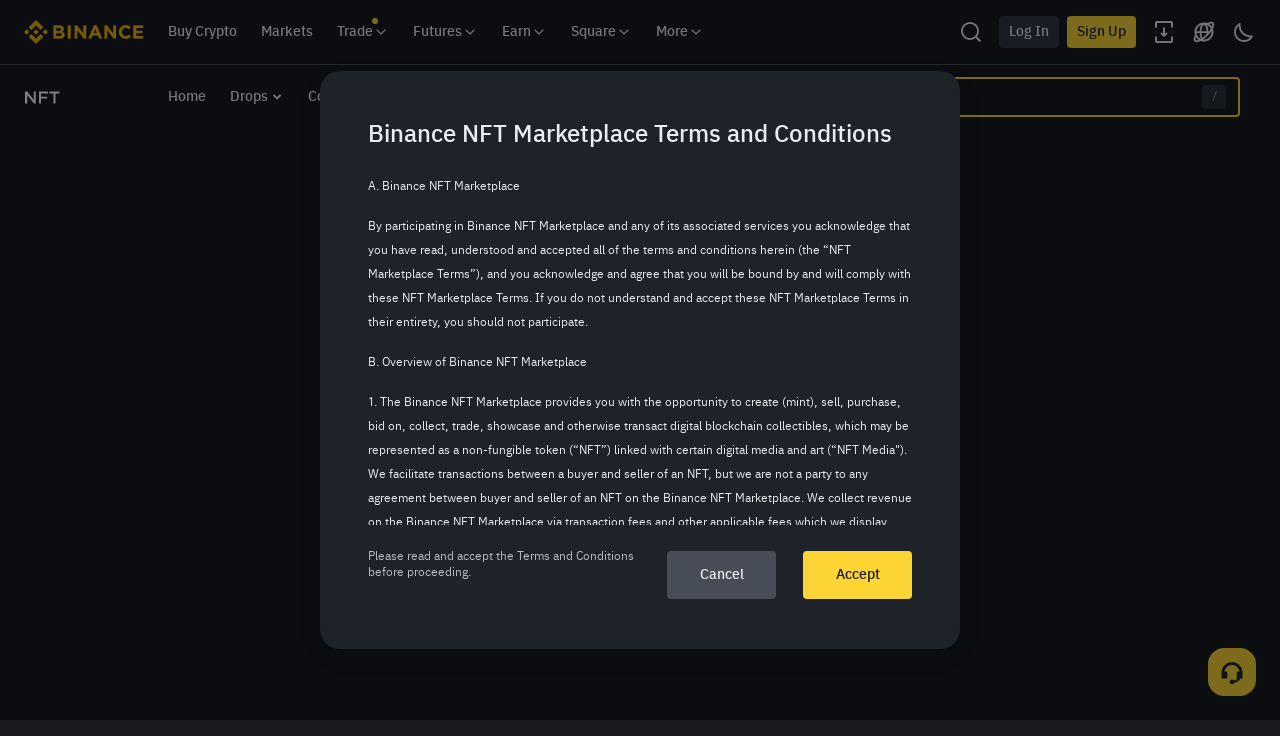

--- FILE ---
content_type: text/html; charset=utf-8
request_url: https://www.binance.com/en/nft/product/132506857
body_size: 188152
content:
<!doctype html>
<html lang="en" dir="ltr">
<head>
  <script id="OneTrust-sdk" nonce="b96f5caf-04d5-4960-991b-b7c487887651">(function() {const agent = typeof navigator !== 'undefined' ? navigator.userAgent : '';const REGEX_MATCH_CLIENT_TYPE = /BNC\/([0-9.]+) \(([a-zA-Z]+) ([0-9.]+)\)/;const isMiniApp = typeof window !== 'undefined' && window.__NEZHA_BRIDGE__ && !window.__NEZHA_BRIDGE__.postAction;if(REGEX_MATCH_CLIENT_TYPE.test(agent) || isMiniApp){return null;}function getJSON(str) {try {return JSON.parse(str);} catch (e) {return {};}}var AutoBlockScriptMap = getJSON('{"binance.com":"https://cdn.cookielaw.org/consent/e21a0e13-40c2-48a6-9ca2-57738356cdab/OtAutoBlock.js","binance.info":"https://cdn.cookielaw.org/consent/03246444-2043-432d-afae-413a91f535e9/OtAutoBlock.js","binance.me":"https://cdn.cookielaw.org/consent/39df5304-ea83-4bd5-8550-d57bca54d95a/OtAutoBlock.js","binance.bh":"https://cdn.cookielaw.org/consent/0196a4bb-fb7b-7ae6-a24c-893547b9e467/OtAutoBlock.js"}');var SDKStubInfoMap = getJSON('{"binance.com":{"src":"https://cdn.cookielaw.org/scripttemplates/otSDKStub.js","hash":"e21a0e13-40c2-48a6-9ca2-57738356cdab"},"binance.info":{"src":"https://cdn.cookielaw.org/scripttemplates/otSDKStub.js","hash":"03246444-2043-432d-afae-413a91f535e9"},"binance.me":{"src":"https://cdn.cookielaw.org/scripttemplates/otSDKStub.js","hash":"39df5304-ea83-4bd5-8550-d57bca54d95a"}, "binance.bh":{"src":"https://cdn.cookielaw.org/scripttemplates/otSDKStub.js","hash":"0196a4bb-fb7b-7ae6-a24c-893547b9e467"}}');var domain = location.hostname.split('.').slice(-2).join('.');function isString(str) {return str && typeof str === 'string';};var AutoBlockScript = AutoBlockScriptMap[domain];var stubInfo = SDKStubInfoMap[domain] || {};var SDKStubSrc = stubInfo.src;var SDKStubHash = stubInfo.hash;var injectAutoBlock = isString(AutoBlockScript);var injectSDKStub = isString(SDKStubSrc) && isString(SDKStubHash);if (injectAutoBlock) {var script = document.createElement('script');script.src = AutoBlockScript;script.type = 'text/javascript';script.async = false;document.head.appendChild(script);}if (injectSDKStub) {var lang = document.documentElement['bn-lang'] || document.documentElement.lang;var htmlLang = lang && lang.substr(0, 2) || 'en';var script = document.createElement('script');script.src = SDKStubSrc;script.type = 'text/javascript';script.async = false;script.setAttribute('charSet', 'UTF-8');script.setAttribute('data-domain-script', SDKStubHash);script.setAttribute('data-language', htmlLang);document.head.appendChild(script);var s = document.createElement('script');s.type = 'text/javascript';s.innerHTML = 'function OptanonWrapper() {};';s.nonce = 'b96f5caf-04d5-4960-991b-b7c487887651';document.head.appendChild(s);var ss = document.createElement('script');ss.src = 'https://bin.bnbstatic.com/static/one-trust/onetrust-trigger.js';ss.type = 'text/javascript';script.async = false;ss.setAttribute('charSet', 'UTF-8');ss.setAttribute('data-domain-script', SDKStubHash);document.head.appendChild(ss);}}())</script><script id="custom-console" nonce="b96f5caf-04d5-4960-991b-b7c487887651">try{if(!Boolean(localStorage.getItem("enableLog"))){window.console.log=window.console.warn=window.console.info=window.console.debug=function noop(){};}}catch(e){}</script><meta http-equiv="etag" content="a26acf339c7f3eb19d17949703059143003935ce" /><script id="pika-version" nonce="b96f5caf-04d5-4960-991b-b7c487887651">try { pika = pika || {}; pika.version = "0.2.21"; } catch (e) {}</script><script id="Reporter-sdk" nonce="b96f5caf-04d5-4960-991b-b7c487887651">!function(e,t){if("object"==typeof exports&&"object"==typeof module)module.exports=t();else if("function"==typeof define&&define.amd)define([],t);else{var r=t();for(var n in r)("object"==typeof exports?exports:e)[n]=r[n]}}(self,(()=>(()=>{var e={349:()=>{function e(t){return e="function"==typeof Symbol&&"symbol"==typeof Symbol.iterator?function(e){return typeof e}:function(e){return e&&"function"==typeof Symbol&&e.constructor===Symbol&&e!==Symbol.prototype?"symbol":typeof e},e(t)}function t(r){return t="function"==typeof Symbol&&"symbol"===e(Symbol.iterator)?function(t){return e(t)}:function(t){return t&&"function"==typeof Symbol&&t.constructor===Symbol&&t!==Symbol.prototype?"symbol":e(t)},t(r)}var r=function(e){return"string"==typeof e},n=function(e){return e instanceof Blob};function i(e,t){var i=this.event&&this.event.type,o="unload"===i||"beforeunload"===i,a="XMLHttpRequest"in this?new XMLHttpRequest:new ActiveXObject("Microsoft.XMLHTTP");a.open("POST",e,!o),a.withCredentials=!0,a.setRequestHeader("Accept","*/*"),r(t)?(a.setRequestHeader("Content-Type","text/plain;charset=UTF-8"),a.responseType="text/plain"):n(t)&&t.type&&a.setRequestHeader("Content-Type",t.type);try{a.send(t)}catch(e){return!1}return!0}function o(){return"navigator"in this&&"sendBeacon"in this.navigator}(function(){if(o.call(this))return;"navigator"in this||(this.navigator={});this.navigator.sendBeacon=i.bind(this)}).call("object"===t(window)?window:void 0)},763:(e,t,r)=>{"use strict";r.d(t,{b:()=>se});r(349);var n,i,o=/BNC\/([0-9.]+) \(([a-zA-Z]+) ([0-9.]+)\)/,a=function(e,t,r){return Object.defineProperty(e,t,{value:r})},s=function(e){if("string"!=typeof e)throw new TypeError("agent must be a string");var t=e.match(o),r=Object.create({isHybrid:!1});if(t){var n=t[1];a(r,"bridgeVersion",n),a(r,"clientType",t[2]),a(r,"clientVersion",t[3]),a(r,"isHybrid",!!n)}return window.__NEZHA_BRIDGE__&&!window.__NEZHA_BRIDGE__.postAction&&(r.isHybrid=!0),r};function u(e){return 0===arguments.length?n||(n=s(i||("undefined"!=typeof navigator?navigator.userAgent:""))):s(e)}var c=u(),l=c.isHybrid,d=c.clientType,f=c.clientVersion;function p(e,t){if(e&&t)return"".concat(e,"/bapi/fe/pda/v1/submit/web/batch?project=").concat(t)}var v={"Amazon Silk":"amazon_silk","Android Browser":"android",Bada:"bada",BlackBerry:"blackberry",Chrome:"chrome",Chromium:"chromium",Electron:"electron",Epiphany:"epiphany",Firefox:"firefox",Focus:"focus",Generic:"generic","Google Search":"google_search",Googlebot:"googlebot","Internet Explorer":"ie","K-Meleon":"k_meleon",Maxthon:"maxthon","Microsoft Edge":"edge","MZ Browser":"mz","NAVER Whale Browser":"naver",Opera:"opera","Opera Coast":"opera_coast",PhantomJS:"phantomjs",Puffin:"puffin",QupZilla:"qupzilla",QQ:"qq",QQLite:"qqlite",Safari:"safari",Sailfish:"sailfish","Samsung Internet for Android":"samsung_internet",SeaMonkey:"seamonkey",Sleipnir:"sleipnir",Swing:"swing",Tizen:"tizen","UC Browser":"uc",Vivaldi:"vivaldi","WebOS Browser":"webos",WeChat:"wechat","Yandex Browser":"yandex",Roku:"roku"},m={amazon_silk:"Amazon Silk",android:"Android Browser",bada:"Bada",blackberry:"BlackBerry",chrome:"Chrome",chromium:"Chromium",electron:"Electron",epiphany:"Epiphany",firefox:"Firefox",focus:"Focus",generic:"Generic",googlebot:"Googlebot",google_search:"Google Search",ie:"Internet Explorer",k_meleon:"K-Meleon",maxthon:"Maxthon",edge:"Microsoft Edge",mz:"MZ Browser",naver:"NAVER Whale Browser",opera:"Opera",opera_coast:"Opera Coast",phantomjs:"PhantomJS",puffin:"Puffin",qupzilla:"QupZilla",qq:"QQ Browser",qqlite:"QQ Browser Lite",safari:"Safari",sailfish:"Sailfish",samsung_internet:"Samsung Internet for Android",seamonkey:"SeaMonkey",sleipnir:"Sleipnir",swing:"Swing",tizen:"Tizen",uc:"UC Browser",vivaldi:"Vivaldi",webos:"WebOS Browser",wechat:"WeChat",yandex:"Yandex Browser"},h={tablet:"tablet",mobile:"mobile",desktop:"desktop",tv:"tv"},b={WindowsPhone:"Windows Phone",Windows:"Windows",MacOS:"macOS",iOS:"iOS",Android:"Android",WebOS:"WebOS",BlackBerry:"BlackBerry",Bada:"Bada",Tizen:"Tizen",Linux:"Linux",ChromeOS:"Chrome OS",PlayStation4:"PlayStation 4",Roku:"Roku"},g={EdgeHTML:"EdgeHTML",Blink:"Blink",Trident:"Trident",Presto:"Presto",Gecko:"Gecko",WebKit:"WebKit"};function y(e){return y="function"==typeof Symbol&&"symbol"==typeof Symbol.iterator?function(e){return typeof e}:function(e){return e&&"function"==typeof Symbol&&e.constructor===Symbol&&e!==Symbol.prototype?"symbol":typeof e},y(e)}function w(e,t){for(var r=0;r<t.length;r++){var n=t[r];n.enumerable=n.enumerable||!1,n.configurable=!0,"value"in n&&(n.writable=!0),Object.defineProperty(e,(i=n.key,o=void 0,o=function(e,t){if("object"!==y(e)||null===e)return e;var r=e[Symbol.toPrimitive];if(void 0!==r){var n=r.call(e,t||"default");if("object"!==y(n))return n;throw new TypeError("@@toPrimitive must return a primitive value.")}return("string"===t?String:Number)(e)}(i,"string"),"symbol"===y(o)?o:String(o)),n)}var i,o}var S=function(){function e(){!function(e,t){if(!(e instanceof t))throw new TypeError("Cannot call a class as a function")}(this,e)}var t,r,n;return t=e,n=[{key:"getFirstMatch",value:function(e,t){var r=t.match(e);return r&&r.length>0&&r[1]||""}},{key:"getSecondMatch",value:function(e,t){var r=t.match(e);return r&&r.length>1&&r[2]||""}},{key:"matchAndReturnConst",value:function(e,t,r){if(e.test(t))return r}},{key:"getWindowsVersionName",value:function(e){switch(e){case"NT":return"NT";case"XP":case"NT 5.1":return"XP";case"NT 5.0":return"2000";case"NT 5.2":return"2003";case"NT 6.0":return"Vista";case"NT 6.1":return"7";case"NT 6.2":return"8";case"NT 6.3":return"8.1";case"NT 10.0":return"10";default:return}}},{key:"getMacOSVersionName",value:function(e){var t=e.split(".").splice(0,2).map((function(e){return parseInt(e,10)||0}));if(t.push(0),10===t[0])switch(t[1]){case 5:return"Leopard";case 6:return"Snow Leopard";case 7:return"Lion";case 8:return"Mountain Lion";case 9:return"Mavericks";case 10:return"Yosemite";case 11:return"El Capitan";case 12:return"Sierra";case 13:return"High Sierra";case 14:return"Mojave";case 15:return"Catalina";default:return}}},{key:"getAndroidVersionName",value:function(e){var t=e.split(".").splice(0,2).map((function(e){return parseInt(e,10)||0}));if(t.push(0),!(1===t[0]&&t[1]<5))return 1===t[0]&&t[1]<6?"Cupcake":1===t[0]&&t[1]>=6?"Donut":2===t[0]&&t[1]<2?"Eclair":2===t[0]&&2===t[1]?"Froyo":2===t[0]&&t[1]>2?"Gingerbread":3===t[0]?"Honeycomb":4===t[0]&&t[1]<1?"Ice Cream Sandwich":4===t[0]&&t[1]<4?"Jelly Bean":4===t[0]&&t[1]>=4?"KitKat":5===t[0]?"Lollipop":6===t[0]?"Marshmallow":7===t[0]?"Nougat":8===t[0]?"Oreo":9===t[0]?"Pie":void 0}},{key:"getVersionPrecision",value:function(e){return e.split(".").length}},{key:"compareVersions",value:function(t,r){var n=arguments.length>2&&void 0!==arguments[2]&&arguments[2],i=e.getVersionPrecision(t),o=e.getVersionPrecision(r),a=Math.max(i,o),s=0,u=e.map([t,r],(function(t){var r=a-e.getVersionPrecision(t),n=t+new Array(r+1).join(".0");return e.map(n.split("."),(function(e){return new Array(20-e.length).join("0")+e})).reverse()}));for(n&&(s=a-Math.min(i,o)),a-=1;a>=s;){if(u[0][a]>u[1][a])return 1;if(u[0][a]===u[1][a]){if(a===s)return 0;a-=1}else if(u[0][a]<u[1][a])return-1}}},{key:"map",value:function(e,t){var r,n=[];if(Array.prototype.map)return Array.prototype.map.call(e,t);for(r=0;r<e.length;r+=1)n.push(t(e[r]));return n}},{key:"find",value:function(e,t){var r,n;if(Array.prototype.find)return Array.prototype.find.call(e,t);for(r=0,n=e.length;r<n;r+=1){var i=e[r];if(t(i,r))return i}}},{key:"assign",value:function(e){for(var t,r,n=e,i=arguments.length,o=new Array(i>1?i-1:0),a=1;a<i;a++)o[a-1]=arguments[a];if(Object.assign)return Object.assign.apply(Object,[e].concat(o));var s=function(){var e=o[t];"object"===y(e)&&null!==e&&Object.keys(e).forEach((function(t){n[t]=e[t]}))};for(t=0,r=o.length;t<r;t+=1)s();return e}},{key:"getBrowserAlias",value:function(e){return v[e]}},{key:"getBrowserTypeByAlias",value:function(e){return m[e]||""}}],(r=null)&&w(t.prototype,r),n&&w(t,n),Object.defineProperty(t,"prototype",{writable:!1}),e}(),M=/version\/(\d+(\.?_?\d+)+)/i,k=[{test:[/googlebot/i],describe:function(e){var t={name:"Googlebot"},r=S.getFirstMatch(/googlebot\/(\d+(\.\d+))/i,e)||S.getFirstMatch(M,e);return r&&(t.version=r),t}},{test:[/opera/i],describe:function(e){var t={name:"Opera"},r=S.getFirstMatch(M,e)||S.getFirstMatch(/(?:opera)[\s/](\d+(\.?_?\d+)+)/i,e);return r&&(t.version=r),t}},{test:[/opr\/|opios/i],describe:function(e){var t={name:"Opera"},r=S.getFirstMatch(/(?:opr|opios)[\s/](\S+)/i,e)||S.getFirstMatch(M,e);return r&&(t.version=r),t}},{test:[/SamsungBrowser/i],describe:function(e){var t={name:"Samsung Internet for Android"},r=S.getFirstMatch(M,e)||S.getFirstMatch(/(?:SamsungBrowser)[\s/](\d+(\.?_?\d+)+)/i,e);return r&&(t.version=r),t}},{test:[/Whale/i],describe:function(e){var t={name:"NAVER Whale Browser"},r=S.getFirstMatch(M,e)||S.getFirstMatch(/(?:whale)[\s/](\d+(?:\.\d+)+)/i,e);return r&&(t.version=r),t}},{test:[/MZBrowser/i],describe:function(e){var t={name:"MZ Browser"},r=S.getFirstMatch(/(?:MZBrowser)[\s/](\d+(?:\.\d+)+)/i,e)||S.getFirstMatch(M,e);return r&&(t.version=r),t}},{test:[/focus/i],describe:function(e){var t={name:"Focus"},r=S.getFirstMatch(/(?:focus)[\s/](\d+(?:\.\d+)+)/i,e)||S.getFirstMatch(M,e);return r&&(t.version=r),t}},{test:[/swing/i],describe:function(e){var t={name:"Swing"},r=S.getFirstMatch(/(?:swing)[\s/](\d+(?:\.\d+)+)/i,e)||S.getFirstMatch(M,e);return r&&(t.version=r),t}},{test:[/coast/i],describe:function(e){var t={name:"Opera Coast"},r=S.getFirstMatch(M,e)||S.getFirstMatch(/(?:coast)[\s/](\d+(\.?_?\d+)+)/i,e);return r&&(t.version=r),t}},{test:[/opt\/\d+(?:.?_?\d+)+/i],describe:function(e){var t={name:"Opera Touch"},r=S.getFirstMatch(/(?:opt)[\s/](\d+(\.?_?\d+)+)/i,e)||S.getFirstMatch(M,e);return r&&(t.version=r),t}},{test:[/yabrowser/i],describe:function(e){var t={name:"Yandex Browser"},r=S.getFirstMatch(/(?:yabrowser)[\s/](\d+(\.?_?\d+)+)/i,e)||S.getFirstMatch(M,e);return r&&(t.version=r),t}},{test:[/ucbrowser/i],describe:function(e){var t={name:"UC Browser"},r=S.getFirstMatch(M,e)||S.getFirstMatch(/(?:ucbrowser)[\s/](\d+(\.?_?\d+)+)/i,e);return r&&(t.version=r),t}},{test:[/Maxthon|mxios/i],describe:function(e){var t={name:"Maxthon"},r=S.getFirstMatch(M,e)||S.getFirstMatch(/(?:Maxthon|mxios)[\s/](\d+(\.?_?\d+)+)/i,e);return r&&(t.version=r),t}},{test:[/epiphany/i],describe:function(e){var t={name:"Epiphany"},r=S.getFirstMatch(M,e)||S.getFirstMatch(/(?:epiphany)[\s/](\d+(\.?_?\d+)+)/i,e);return r&&(t.version=r),t}},{test:[/puffin/i],describe:function(e){var t={name:"Puffin"},r=S.getFirstMatch(M,e)||S.getFirstMatch(/(?:puffin)[\s/](\d+(\.?_?\d+)+)/i,e);return r&&(t.version=r),t}},{test:[/sleipnir/i],describe:function(e){var t={name:"Sleipnir"},r=S.getFirstMatch(M,e)||S.getFirstMatch(/(?:sleipnir)[\s/](\d+(\.?_?\d+)+)/i,e);return r&&(t.version=r),t}},{test:[/k-meleon/i],describe:function(e){var t={name:"K-Meleon"},r=S.getFirstMatch(M,e)||S.getFirstMatch(/(?:k-meleon)[\s/](\d+(\.?_?\d+)+)/i,e);return r&&(t.version=r),t}},{test:[/micromessenger/i],describe:function(e){var t={name:"WeChat"},r=S.getFirstMatch(/(?:micromessenger)[\s/](\d+(\.?_?\d+)+)/i,e)||S.getFirstMatch(M,e);return r&&(t.version=r),t}},{test:[/qqbrowser/i],describe:function(e){var t={name:/qqbrowserlite/i.test(e)?"QQ Browser Lite":"QQ Browser"},r=S.getFirstMatch(/(?:qqbrowserlite|qqbrowser)[/](\d+(\.?_?\d+)+)/i,e)||S.getFirstMatch(M,e);return r&&(t.version=r),t}},{test:[/msie|trident/i],describe:function(e){var t={name:"Internet Explorer"},r=S.getFirstMatch(/(?:msie |rv:)(\d+(\.?_?\d+)+)/i,e);return r&&(t.version=r),t}},{test:[/\sedg\//i],describe:function(e){var t={name:"Microsoft Edge"},r=S.getFirstMatch(/\sedg\/(\d+(\.?_?\d+)+)/i,e);return r&&(t.version=r),t}},{test:[/edg([ea]|ios)/i],describe:function(e){var t={name:"Microsoft Edge"},r=S.getSecondMatch(/edg([ea]|ios)\/(\d+(\.?_?\d+)+)/i,e);return r&&(t.version=r),t}},{test:[/vivaldi/i],describe:function(e){var t={name:"Vivaldi"},r=S.getFirstMatch(/vivaldi\/(\d+(\.?_?\d+)+)/i,e);return r&&(t.version=r),t}},{test:[/seamonkey/i],describe:function(e){var t={name:"SeaMonkey"},r=S.getFirstMatch(/seamonkey\/(\d+(\.?_?\d+)+)/i,e);return r&&(t.version=r),t}},{test:[/sailfish/i],describe:function(e){var t={name:"Sailfish"},r=S.getFirstMatch(/sailfish\s?browser\/(\d+(\.\d+)?)/i,e);return r&&(t.version=r),t}},{test:[/silk/i],describe:function(e){var t={name:"Amazon Silk"},r=S.getFirstMatch(/silk\/(\d+(\.?_?\d+)+)/i,e);return r&&(t.version=r),t}},{test:[/phantom/i],describe:function(e){var t={name:"PhantomJS"},r=S.getFirstMatch(/phantomjs\/(\d+(\.?_?\d+)+)/i,e);return r&&(t.version=r),t}},{test:[/slimerjs/i],describe:function(e){var t={name:"SlimerJS"},r=S.getFirstMatch(/slimerjs\/(\d+(\.?_?\d+)+)/i,e);return r&&(t.version=r),t}},{test:[/blackberry|\bbb\d+/i,/rim\stablet/i],describe:function(e){var t={name:"BlackBerry"},r=S.getFirstMatch(M,e)||S.getFirstMatch(/blackberry[\d]+\/(\d+(\.?_?\d+)+)/i,e);return r&&(t.version=r),t}},{test:[/(web|hpw)[o0]s/i],describe:function(e){var t={name:"WebOS Browser"},r=S.getFirstMatch(M,e)||S.getFirstMatch(/w(?:eb)?[o0]sbrowser\/(\d+(\.?_?\d+)+)/i,e);return r&&(t.version=r),t}},{test:[/bada/i],describe:function(e){var t={name:"Bada"},r=S.getFirstMatch(/dolfin\/(\d+(\.?_?\d+)+)/i,e);return r&&(t.version=r),t}},{test:[/tizen/i],describe:function(e){var t={name:"Tizen"},r=S.getFirstMatch(/(?:tizen\s?)?browser\/(\d+(\.?_?\d+)+)/i,e)||S.getFirstMatch(M,e);return r&&(t.version=r),t}},{test:[/qupzilla/i],describe:function(e){var t={name:"QupZilla"},r=S.getFirstMatch(/(?:qupzilla)[\s/](\d+(\.?_?\d+)+)/i,e)||S.getFirstMatch(M,e);return r&&(t.version=r),t}},{test:[/firefox|iceweasel|fxios/i],describe:function(e){var t={name:"Firefox"},r=S.getFirstMatch(/(?:firefox|iceweasel|fxios)[\s/](\d+(\.?_?\d+)+)/i,e);return r&&(t.version=r),t}},{test:[/electron/i],describe:function(e){var t={name:"Electron"},r=S.getFirstMatch(/(?:electron)\/(\d+(\.?_?\d+)+)/i,e);return r&&(t.version=r),t}},{test:[/MiuiBrowser/i],describe:function(e){var t={name:"Miui"},r=S.getFirstMatch(/(?:MiuiBrowser)[\s/](\d+(\.?_?\d+)+)/i,e);return r&&(t.version=r),t}},{test:[/chromium/i],describe:function(e){var t={name:"Chromium"},r=S.getFirstMatch(/(?:chromium)[\s/](\d+(\.?_?\d+)+)/i,e)||S.getFirstMatch(M,e);return r&&(t.version=r),t}},{test:[/chrome|crios|crmo/i],describe:function(e){var t={name:"Chrome"},r=S.getFirstMatch(/(?:chrome|crios|crmo)\/(\d+(\.?_?\d+)+)/i,e);return r&&(t.version=r),t}},{test:[/GSA/i],describe:function(e){var t={name:"Google Search"},r=S.getFirstMatch(/(?:GSA)\/(\d+(\.?_?\d+)+)/i,e);return r&&(t.version=r),t}},{test:function(e){var t=!e.test(/like android/i),r=e.test(/android/i);return t&&r},describe:function(e){var t={name:"Android Browser"},r=S.getFirstMatch(M,e);return r&&(t.version=r),t}},{test:[/playstation 4/i],describe:function(e){var t={name:"PlayStation 4"},r=S.getFirstMatch(M,e);return r&&(t.version=r),t}},{test:[/safari|applewebkit/i],describe:function(e){var t={name:"Safari"},r=S.getFirstMatch(M,e);return r&&(t.version=r),t}},{test:[/.*/i],describe:function(e){var t=-1!==e.search("\\(")?/^(.*)\/(.*)[ \t]\((.*)/:/^(.*)\/(.*) /;return{name:S.getFirstMatch(t,e),version:S.getSecondMatch(t,e)}}}];const O=k,_=[{test:[/Roku\/DVP/],describe:function(e){var t=S.getFirstMatch(/Roku\/DVP-(\d+\.\d+)/i,e);return{name:b.Roku,version:t}}},{test:[/windows phone/i],describe:function(e){var t=S.getFirstMatch(/windows phone (?:os)?\s?(\d+(\.\d+)*)/i,e);return{name:b.WindowsPhone,version:t}}},{test:[/windows /i],describe:function(e){var t=S.getFirstMatch(/Windows ((NT|XP)( \d\d?.\d)?)/i,e),r=S.getWindowsVersionName(t);return{name:b.Windows,version:t,versionName:r}}},{test:[/Macintosh(.*?) FxiOS(.*?)\//],describe:function(e){var t={name:b.iOS},r=S.getSecondMatch(/(Version\/)(\d[\d.]+)/,e);return r&&(t.version=r),t}},{test:[/macintosh/i],describe:function(e){var t=S.getFirstMatch(/mac os x (\d+(\.?_?\d+)+)/i,e).replace(/[_\s]/g,"."),r=S.getMacOSVersionName(t),n={name:b.MacOS,version:t};return r&&(n.versionName=r),n}},{test:[/(ipod|iphone|ipad)/i],describe:function(e){var t=S.getFirstMatch(/os (\d+([_\s]\d+)*) like mac os x/i,e).replace(/[_\s]/g,".");return{name:b.iOS,version:t}}},{test:function(e){var t=!e.test(/like android/i),r=e.test(/android/i);return t&&r},describe:function(e){var t=S.getFirstMatch(/android[\s/-](\d+(\.\d+)*)/i,e),r=S.getAndroidVersionName(t),n={name:b.Android,version:t};return r&&(n.versionName=r),n}},{test:[/(web|hpw)[o0]s/i],describe:function(e){var t=S.getFirstMatch(/(?:web|hpw)[o0]s\/(\d+(\.\d+)*)/i,e),r={name:b.WebOS};return t&&t.length&&(r.version=t),r}},{test:[/blackberry|\bbb\d+/i,/rim\stablet/i],describe:function(e){var t=S.getFirstMatch(/rim\stablet\sos\s(\d+(\.\d+)*)/i,e)||S.getFirstMatch(/blackberry\d+\/(\d+([_\s]\d+)*)/i,e)||S.getFirstMatch(/\bbb(\d+)/i,e);return{name:b.BlackBerry,version:t}}},{test:[/bada/i],describe:function(e){var t=S.getFirstMatch(/bada\/(\d+(\.\d+)*)/i,e);return{name:b.Bada,version:t}}},{test:[/tizen/i],describe:function(e){var t=S.getFirstMatch(/tizen[/\s](\d+(\.\d+)*)/i,e);return{name:b.Tizen,version:t}}},{test:[/linux/i],describe:function(){return{name:b.Linux}}},{test:[/CrOS/],describe:function(){return{name:b.ChromeOS}}},{test:[/PlayStation 4/],describe:function(e){var t=S.getFirstMatch(/PlayStation 4[/\s](\d+(\.\d+)*)/i,e);return{name:b.PlayStation4,version:t}}}],F=[{test:[/googlebot/i],describe:function(){return{type:"bot",vendor:"Google"}}},{test:[/huawei/i],describe:function(e){var t=S.getFirstMatch(/(can-l01)/i,e)&&"Nova",r={type:h.mobile,vendor:"Huawei"};return t&&(r.model=t),r}},{test:[/nexus\s*(?:7|8|9|10).*/i],describe:function(){return{type:h.tablet,vendor:"Nexus"}}},{test:[/ipad/i],describe:function(){return{type:h.tablet,vendor:"Apple",model:"iPad"}}},{test:[/Macintosh(.*?) FxiOS(.*?)\//],describe:function(){return{type:h.tablet,vendor:"Apple",model:"iPad"}}},{test:[/kftt build/i],describe:function(){return{type:h.tablet,vendor:"Amazon",model:"Kindle Fire HD 7"}}},{test:[/silk/i],describe:function(){return{type:h.tablet,vendor:"Amazon"}}},{test:[/tablet(?! pc)/i],describe:function(){return{type:h.tablet}}},{test:function(e){var t=e.test(/ipod|iphone/i),r=e.test(/like (ipod|iphone)/i);return t&&!r},describe:function(e){var t=S.getFirstMatch(/(ipod|iphone)/i,e);return{type:h.mobile,vendor:"Apple",model:t}}},{test:[/nexus\s*[0-6].*/i,/galaxy nexus/i],describe:function(){return{type:h.mobile,vendor:"Nexus"}}},{test:[/[^-]mobi/i],describe:function(){return{type:h.mobile}}},{test:function(e){return"blackberry"===e.getBrowserName(!0)},describe:function(){return{type:h.mobile,vendor:"BlackBerry"}}},{test:function(e){return"bada"===e.getBrowserName(!0)},describe:function(){return{type:h.mobile}}},{test:function(e){return"windows phone"===e.getBrowserName()},describe:function(){return{type:h.mobile,vendor:"Microsoft"}}},{test:function(e){var t=Number(String(e.getOSVersion()).split(".")[0]);return"android"===e.getOSName(!0)&&t>=3},describe:function(){return{type:h.tablet}}},{test:function(e){return"android"===e.getOSName(!0)},describe:function(){return{type:h.mobile}}},{test:function(e){return"macos"===e.getOSName(!0)},describe:function(){return{type:h.desktop,vendor:"Apple"}}},{test:function(e){return"windows"===e.getOSName(!0)},describe:function(){return{type:h.desktop}}},{test:function(e){return"linux"===e.getOSName(!0)},describe:function(){return{type:h.desktop}}},{test:function(e){return"playstation 4"===e.getOSName(!0)},describe:function(){return{type:h.tv}}},{test:function(e){return"roku"===e.getOSName(!0)},describe:function(){return{type:h.tv}}}],B=[{test:function(e){return"microsoft edge"===e.getBrowserName(!0)},describe:function(e){if(/\sedg\//i.test(e))return{name:g.Blink};var t=S.getFirstMatch(/edge\/(\d+(\.?_?\d+)+)/i,e);return{name:g.EdgeHTML,version:t}}},{test:[/trident/i],describe:function(e){var t={name:g.Trident},r=S.getFirstMatch(/trident\/(\d+(\.?_?\d+)+)/i,e);return r&&(t.version=r),t}},{test:function(e){return e.test(/presto/i)},describe:function(e){var t={name:g.Presto},r=S.getFirstMatch(/presto\/(\d+(\.?_?\d+)+)/i,e);return r&&(t.version=r),t}},{test:function(e){var t=e.test(/gecko/i),r=e.test(/like gecko/i);return t&&!r},describe:function(e){var t={name:g.Gecko},r=S.getFirstMatch(/gecko\/(\d+(\.?_?\d+)+)/i,e);return r&&(t.version=r),t}},{test:[/(apple)?webkit\/537\.36/i],describe:function(){return{name:g.Blink}}},{test:[/(apple)?webkit/i],describe:function(e){var t={name:g.WebKit},r=S.getFirstMatch(/webkit\/(\d+(\.?_?\d+)+)/i,e);return r&&(t.version=r),t}}];function x(e){return x="function"==typeof Symbol&&"symbol"==typeof Symbol.iterator?function(e){return typeof e}:function(e){return e&&"function"==typeof Symbol&&e.constructor===Symbol&&e!==Symbol.prototype?"symbol":typeof e},x(e)}function P(e,t){for(var r=0;r<t.length;r++){var n=t[r];n.enumerable=n.enumerable||!1,n.configurable=!0,"value"in n&&(n.writable=!0),Object.defineProperty(e,(i=n.key,o=void 0,o=function(e,t){if("object"!==x(e)||null===e)return e;var r=e[Symbol.toPrimitive];if(void 0!==r){var n=r.call(e,t||"default");if("object"!==x(n))return n;throw new TypeError("@@toPrimitive must return a primitive value.")}return("string"===t?String:Number)(e)}(i,"string"),"symbol"===x(o)?o:String(o)),n)}var i,o}const E=function(){function e(t){var r=arguments.length>1&&void 0!==arguments[1]&&arguments[1];if(function(e,t){if(!(e instanceof t))throw new TypeError("Cannot call a class as a function")}(this,e),null==t||""===t)throw new Error("UserAgent parameter can't be empty");this._ua=t,this.parsedResult={},!0!==r&&this.parse()}var t,r,n;return t=e,r=[{key:"getUA",value:function(){return this._ua}},{key:"test",value:function(e){return e.test(this._ua)}},{key:"parseBrowser",value:function(){var e=this;this.parsedResult.browser={};var t=S.find(O,(function(t){if("function"==typeof t.test)return t.test(e);if(t.test instanceof Array)return t.test.some((function(t){return e.test(t)}));throw new Error("Browser's test function is not valid")}));return t&&(this.parsedResult.browser=t.describe(this.getUA())),this.parsedResult.browser}},{key:"getBrowser",value:function(){return this.parsedResult.browser?this.parsedResult.browser:this.parseBrowser()}},{key:"getBrowserName",value:function(e){return e?String(this.getBrowser().name).toLowerCase()||"":this.getBrowser().name||""}},{key:"getBrowserVersion",value:function(){return this.getBrowser().version}},{key:"getOS",value:function(){return this.parsedResult.os?this.parsedResult.os:this.parseOS()}},{key:"parseOS",value:function(){var e=this;this.parsedResult.os={};var t=S.find(_,(function(t){if("function"==typeof t.test)return t.test(e);if(t.test instanceof Array)return t.test.some((function(t){return e.test(t)}));throw new Error("Browser's test function is not valid")}));return t&&(this.parsedResult.os=t.describe(this.getUA())),this.parsedResult.os}},{key:"getOSName",value:function(e){var t=this.getOS().name;return e?String(t).toLowerCase()||"":t||""}},{key:"getOSVersion",value:function(){return this.getOS().version}},{key:"getPlatform",value:function(){return this.parsedResult.platform?this.parsedResult.platform:this.parsePlatform()}},{key:"getPlatformType",value:function(){var e=arguments.length>0&&void 0!==arguments[0]&&arguments[0],t=this.getPlatform().type;return e?String(t).toLowerCase()||"":t||""}},{key:"parsePlatform",value:function(){var e=this;this.parsedResult.platform={};var t=S.find(F,(function(t){if("function"==typeof t.test)return t.test(e);if(t.test instanceof Array)return t.test.some((function(t){return e.test(t)}));throw new Error("Browser's test function is not valid")}));return t&&(this.parsedResult.platform=t.describe(this.getUA())),this.parsedResult.platform}},{key:"getEngine",value:function(){return this.parsedResult.engine?this.parsedResult.engine:this.parseEngine()}},{key:"getEngineName",value:function(e){return e?String(this.getEngine().name).toLowerCase()||"":this.getEngine().name||""}},{key:"parseEngine",value:function(){var e=this;this.parsedResult.engine={};var t=S.find(B,(function(t){if("function"==typeof t.test)return t.test(e);if(t.test instanceof Array)return t.test.some((function(t){return e.test(t)}));throw new Error("Browser's test function is not valid")}));return t&&(this.parsedResult.engine=t.describe(this.getUA())),this.parsedResult.engine}},{key:"parse",value:function(){return this.parseBrowser(),this.parseOS(),this.parsePlatform(),this.parseEngine(),this}},{key:"getResult",value:function(){return S.assign({},this.parsedResult)}},{key:"satisfies",value:function(e){var t=this,r={},n=0,i={},o=0;if(Object.keys(e).forEach((function(t){var a=e[t];"string"==typeof a?(i[t]=a,o+=1):"object"===x(a)&&(r[t]=a,n+=1)})),n>0){var a=Object.keys(r),s=S.find(a,(function(e){return t.isOS(e)}));if(s){var u=this.satisfies(r[s]);if(void 0!==u)return u}var c=S.find(a,(function(e){return t.isPlatform(e)}));if(c){var l=this.satisfies(r[c]);if(void 0!==l)return l}}if(o>0){var d=Object.keys(i),f=S.find(d,(function(e){return t.isBrowser(e,!0)}));if(void 0!==f)return this.compareVersion(i[f])}}},{key:"isBrowser",value:function(e){var t=arguments.length>1&&void 0!==arguments[1]&&arguments[1],r=this.getBrowserName().toLowerCase(),n=e.toLowerCase(),i=S.getBrowserTypeByAlias(n);return t&&i&&(n=i.toLowerCase()),n===r}},{key:"compareVersion",value:function(e){var t=[0],r=e,n=!1,i=this.getBrowserVersion();if("string"==typeof i)return">"===e[0]||"<"===e[0]?(r=e.substr(1),"="===e[1]?(n=!0,r=e.substr(2)):t=[],">"===e[0]?t.push(1):t.push(-1)):"="===e[0]?r=e.substr(1):"~"===e[0]&&(n=!0,r=e.substr(1)),t.indexOf(S.compareVersions(i,r,n))>-1}},{key:"isOS",value:function(e){return this.getOSName(!0)===String(e).toLowerCase()}},{key:"isPlatform",value:function(e){return this.getPlatformType(!0)===String(e).toLowerCase()}},{key:"isEngine",value:function(e){return this.getEngineName(!0)===String(e).toLowerCase()}},{key:"is",value:function(e){var t=arguments.length>1&&void 0!==arguments[1]&&arguments[1];return this.isBrowser(e,t)||this.isOS(e)||this.isPlatform(e)}},{key:"some",value:function(){var e=this;return(arguments.length>0&&void 0!==arguments[0]?arguments[0]:[]).some((function(t){return e.is(t)}))}}],r&&P(t.prototype,r),n&&P(t,n),Object.defineProperty(t,"prototype",{writable:!1}),e}();function T(e){return T="function"==typeof Symbol&&"symbol"==typeof Symbol.iterator?function(e){return typeof e}:function(e){return e&&"function"==typeof Symbol&&e.constructor===Symbol&&e!==Symbol.prototype?"symbol":typeof e},T(e)}function A(e,t){for(var r=0;r<t.length;r++){var n=t[r];n.enumerable=n.enumerable||!1,n.configurable=!0,"value"in n&&(n.writable=!0),Object.defineProperty(e,(i=n.key,o=void 0,o=function(e,t){if("object"!==T(e)||null===e)return e;var r=e[Symbol.toPrimitive];if(void 0!==r){var n=r.call(e,t||"default");if("object"!==T(n))return n;throw new TypeError("@@toPrimitive must return a primitive value.")}return("string"===t?String:Number)(e)}(i,"string"),"symbol"===T(o)?o:String(o)),n)}var i,o}const j=function(){function e(){!function(e,t){if(!(e instanceof t))throw new TypeError("Cannot call a class as a function")}(this,e)}var t,r,n;return t=e,n=[{key:"getParser",value:function(e){var t=arguments.length>1&&void 0!==arguments[1]&&arguments[1];if("string"!=typeof e)throw new Error("UserAgent should be a string");return new E(e,t)}},{key:"parse",value:function(e){return new E(e).getResult()}},{key:"BROWSER_MAP",get:function(){return m}},{key:"ENGINE_MAP",get:function(){return g}},{key:"OS_MAP",get:function(){return b}},{key:"PLATFORMS_MAP",get:function(){return h}}],(r=null)&&A(t.prototype,r),n&&A(t,n),Object.defineProperty(t,"prototype",{writable:!1}),e}();var N=!!window.document,R=!!(null===window||void 0===window?void 0:window.__RUN_BY_ELECTRON__),C=function(e){return-1===[void 0,null,""].indexOf(e)};function L(e){try{return decodeURIComponent(e)}catch(t){return e}}var I=function(e,t){if(C(e)){if(R){if("BNC-Location"===e)return window.__store.getState().temp.bncLocation;var r=window.localStorage.getItem("APP_COOKIES_".concat(e));return r?L(r):null}for(var n="".concat(e,"=").trim(),i=((N?document:t||{}).cookie||"").split(";"),o=0;o<i.length;o++){var a=(i[o]||"").trim();if(0===a.indexOf(n)){var s=a.slice(n.length).trim();return L('"'===s[0]?s.slice(1,-1):s)}}}return null},q=r(297);var V=u(),z=(V.isHybrid,V.clientType,V.clientVersion,"mobile"===j.parse(window.navigator.userAgent).platform.type),W=(j.parse(window.navigator.userAgent).platform.type,j.parse(window.navigator.userAgent).platform.type,z),H="@binance/monitor",D=!1;try{var G;D=Boolean(null===(G=localStorage.getItem("debug"))||void 0===G?void 0:G.includes(H))}catch(e){}function U(){try{var e;if(!D)return;for(var t=arguments.length,r=new Array(t),n=0;n<t;n++)r[n]=arguments[n];(e=console).debug.apply(e,["[debug][".concat(H,"]")].concat(r))}catch(e){}}function Q(e){return Q="function"==typeof Symbol&&"symbol"==typeof Symbol.iterator?function(e){return typeof e}:function(e){return e&&"function"==typeof Symbol&&e.constructor===Symbol&&e!==Symbol.prototype?"symbol":typeof e},Q(e)}function K(e,t){for(var r=0;r<t.length;r++){var n=t[r];n.enumerable=n.enumerable||!1,n.configurable=!0,"value"in n&&(n.writable=!0),Object.defineProperty(e,(i=n.key,o=void 0,o=function(e,t){if("object"!==Q(e)||null===e)return e;var r=e[Symbol.toPrimitive];if(void 0!==r){var n=r.call(e,t||"default");if("object"!==Q(n))return n;throw new TypeError("@@toPrimitive must return a primitive value.")}return("string"===t?String:Number)(e)}(i,"string"),"symbol"===Q(o)?o:String(o)),n)}var i,o}var Z=function(){function e(t){!function(e,t){if(!(e instanceof t))throw new TypeError("Cannot call a class as a function")}(this,e),this._queue=[],this._options=t,this.flushThrottled=function(e){var t=arguments.length>1&&void 0!==arguments[1]?arguments[1]:300,r=arguments.length>2&&void 0!==arguments[2]&&arguments[2],n=0,i=null;function o(){i&&(clearTimeout(i),i=null)}return function(){for(var a=arguments.length,s=new Array(a),u=0;u<a;u++)s[u]=arguments[u];var c=Date.now();n||r||(n=c);var l=t-(c-n);l<=0?(e.apply(null,s),n=c,o()):(o(),i=setTimeout((function(){e.apply(null,s),n=c}),l))}}(this.flush.bind(this),this._options.flushTimeout)}var t,r,n;return t=e,(r=[{key:"add",value:function(e){U('queue.add type="'.concat(e.type,'"'),e.data),this._queue.push(e)}},{key:"flush",value:function(){if(0!==this._queue.length)if(this._options.isFlushable()){var e=this._queue;this._queue=[],this._options.onBatchFlush(e),U("📤 flush ".concat(e.length," items at ").concat(Date.now()))}else U("skip flush, not flushable.",this._queue);else U("skip flush, queue is empty.")}}])&&K(t.prototype,r),n&&K(t,n),Object.defineProperty(t,"prototype",{writable:!1}),e}();function J(e){return J="function"==typeof Symbol&&"symbol"==typeof Symbol.iterator?function(e){return typeof e}:function(e){return e&&"function"==typeof Symbol&&e.constructor===Symbol&&e!==Symbol.prototype?"symbol":typeof e},J(e)}function X(e,t){var r=Object.keys(e);if(Object.getOwnPropertySymbols){var n=Object.getOwnPropertySymbols(e);t&&(n=n.filter((function(t){return Object.getOwnPropertyDescriptor(e,t).enumerable}))),r.push.apply(r,n)}return r}function Y(e){for(var t=1;t<arguments.length;t++){var r=null!=arguments[t]?arguments[t]:{};t%2?X(Object(r),!0).forEach((function(t){$(e,t,r[t])})):Object.getOwnPropertyDescriptors?Object.defineProperties(e,Object.getOwnPropertyDescriptors(r)):X(Object(r)).forEach((function(t){Object.defineProperty(e,t,Object.getOwnPropertyDescriptor(r,t))}))}return e}function $(e,t,r){return(t=function(e){var t=function(e,t){if("object"!==J(e)||null===e)return e;var r=e[Symbol.toPrimitive];if(void 0!==r){var n=r.call(e,t||"default");if("object"!==J(n))return n;throw new TypeError("@@toPrimitive must return a primitive value.")}return("string"===t?String:Number)(e)}(e,"string");return"symbol"===J(t)?t:String(t)}(t))in e?Object.defineProperty(e,t,{value:r,enumerable:!0,configurable:!0,writable:!0}):e[t]=r,e}function ee(e,t){return function(e){if(Array.isArray(e))return e}(e)||function(e,t){var r=null==e?null:"undefined"!=typeof Symbol&&e[Symbol.iterator]||e["@@iterator"];if(null!=r){var n,i,o,a,s=[],u=!0,c=!1;try{if(o=(r=r.call(e)).next,0===t){if(Object(r)!==r)return;u=!1}else for(;!(u=(n=o.call(r)).done)&&(s.push(n.value),s.length!==t);u=!0);}catch(e){c=!0,i=e}finally{try{if(!u&&null!=r.return&&(a=r.return(),Object(a)!==a))return}finally{if(c)throw i}}return s}}(e,t)||function(e,t){if(!e)return;if("string"==typeof e)return te(e,t);var r=Object.prototype.toString.call(e).slice(8,-1);"Object"===r&&e.constructor&&(r=e.constructor.name);if("Map"===r||"Set"===r)return Array.from(e);if("Arguments"===r||/^(?:Ui|I)nt(?:8|16|32)(?:Clamped)?Array$/.test(r))return te(e,t)}(e,t)||function(){throw new TypeError("Invalid attempt to destructure non-iterable instance.\nIn order to be iterable, non-array objects must have a [Symbol.iterator]() method.")}()}function te(e,t){(null==t||t>e.length)&&(t=e.length);for(var r=0,n=new Array(t);r<t;r++)n[r]=e[r];return n}var re=/_(SERVER|CLIENT)_/;function ne(e){return e.replace(re,"_")}var ie,oe=function(e){var t=e.packageName,r=e.apiId||"",n=e.apiDomain||"",i="xxxxxxxx-xxxx-4xxx-yxxx-xxxxxxxxxxxx".replace(/[xy]/g,(function(e){var t=16*Math.random()|0;return("x"==e?t:3&t|8).toString(16)})),o=e.traceId||i,a=e.commitHead,s=e.pikaVersion,u=!1!==e.ssr,c=l?"iOS"===d?1:2:3,v=p(n,r),m=!1!==e.isReady;U("isReady = ".concat(m));var h=e.analyticsId||"",b=I("bnc-uuid")||"",g=function(){if("navigator"in window&&"userAgent"in window.navigator){var e=j.parse(window.navigator.userAgent);return{os:"".concat(e.os.name," ").concat(e.os.version),version:f,bwn:e.browser.name,bwv:e.browser.version}}return null}(),y=new Z({flushTimeout:1e3,isFlushable:function(){return m},onBatchFlush:function(e){if(v)try{!function(e,t){window.navigator&&"sendBeacon"in window.navigator&&navigator.sendBeacon(e,JSON.stringify(t))}(v,{deviceId:b,platformType:c,appver:"1.0",sdkver:"1.0",bundle:"",events:M(e)})}catch(e){U("Failed to send trace data:",e)}else U("expect endpoint must be ready at this moment.")}}),w=function(e){var r,n,c,p=arguments.length>1&&void 0!==arguments[1]&&arguments[1],v=e.meta,m=void 0===v?{}:v,b=e.context,y=void 0===b?{}:b,w=e.event||{},S=null==w||null===(r=w.tags)||void 0===r?void 0:r.requestId;S&&(null===(c=w.tags)||void 0===c||delete c.requestId);var M,k=null==w||null===(n=w.tags)||void 0===n?void 0:n.__rootAttrs;k&&(null===(M=w.tags)||void 0===M||delete M.__rootAttrs);var O=ee(h.split(",")||[],3),_=O[0],F=O[1],B=O[2];return Y(Y({},p&&Y({t:null==w?void 0:w.name,b:F,p:(null==w?void 0:w.page)||"unknown",ctt:l?d:"Browser",dvt:W?"mobile":"pc"},l&&{ctv:f})),{},{meta:Y(Y({platform:"web",pikaVersion:s,commitHead:a,ssr:u,packageName:t,projectName:_,teamName:F,projectId:B},g),m),context:Y({session:i},y),event:Y({traceId:S||o},w)},k)},S=function(e){var t,r=e.name,n=e.startTime,i=e.endTime,o=e.duration,a=e.id,s=e.parentId,u=e.attrs,c=void 0===u?{}:u;return{name:ne(r),startTime:n,endTime:i,duration:o,id:a,parentId:s,tags:c,page:window.location.href,path:(t=q.n2,t.pika=t.pika||{},t.pika).currentPath||""}},M=function(e){return e.map((function(e){var t=e.type,r=e.data,n=e.ts,i=String(Math.random()).slice(2);switch(t){case"polaris-web":var o=w({event:r},!0);return{type:t,ts:n,id:i,data:JSON.stringify(o)};case"e2e-network-web":case"cs-error-tracking-web":var a=w(r);return{type:t,ts:n,id:i,data:JSON.stringify(a)};default:return U("unknown type ".concat(t)),{}}}))};return{updateConfig:function(e){var t=e.apiDomain,i=e.apiId,o=e.ssr,a=e.analyticsId;u=o,h=a,(v=p(n=t,r=i))&&(m=!0,U("ready"),y.flush())},traceReporter:function(e){var t,r,n=null===(t=e.attrs)||void 0===t?void 0:t.__flush;null===(r=e.attrs)||void 0===r||delete r.__flush,y.add({type:"polaris-web",data:S(e),ts:Date.now()}),n?y.flush():y.flushThrottled()},reportPerformanceEvent:function(e){var t=e.data;y.add({type:"polaris-web",data:t,ts:Date.now()}),y.flushThrottled()},reportMonitorEvent:function(e){var t=e.data;y.add({type:"e2e-network-web",data:t,ts:Date.now()}),y.flushThrottled()},reportErrorEvent:function(e){var t=e.data;y.add({type:"cs-error-tracking-web",data:t,ts:Date.now()}),y.flushThrottled()}}},ae=function(){return!!ie||(console.warn("[Ignore Safely] Reporter not initialized, your report data will not be uploaded."),!1)},se={init:function(e){ie=oe(e);var t=Date.now();ie.traceReporter({name:"PIKA_HTML_ENTRY_START",startTime:t,timestamp:t,id:1,duration:0,endTime:t}),"addEventListener"in window&&window.addEventListener("error",(function(e){try{var t,r,n,i=e.target||e.srcElement;if(!(-1!==["LINK","SCRIPT","IMG"].indexOf(i.nodeName)))return;var o=i.src||i.href;if(0===window.location.href.indexOf(o))return;var a={event:{phost:window.location.host,ppath:window.location.pathname,host:null===(t=new URL(o))||void 0===t?void 0:t.host,path:null===(r=new URL(o))||void 0===r?void 0:r.pathname,net_err_exist:!0}};null===(n=ie)||void 0===n||n.reportMonitorEvent({data:a})}catch(e){console.error("static resource monitor",e)}}),!0)},traceReporter:function(e){if(ae())return ie.traceReporter(e)},reportPerformanceEvent:function(e){var t=e.data;ae()&&ie.reportPerformanceEvent({data:t})},reportMonitorEvent:function(e){var t=e.data;ae()&&ie.reportMonitorEvent({data:t})},reportErrorEvent:function(e){var t=e.data;ae()&&ie.reportErrorEvent({data:t})}}},297:(e,t,r)=>{"use strict";function n(e){return e&&e.Math==Math?e:void 0}r.d(t,{n2:()=>i});var i="object"==typeof globalThis&&n(globalThis)||n(window)||"object"==typeof self&&n(self)||"object"==typeof r.g&&n(r.g)||function(){return this}()||{}}},t={};function r(n){var i=t[n];if(void 0!==i)return i.exports;var o=t[n]={exports:{}};return e[n](o,o.exports,r),o.exports}r.d=(e,t)=>{for(var n in t)r.o(t,n)&&!r.o(e,n)&&Object.defineProperty(e,n,{enumerable:!0,get:t[n]})},r.g=function(){if("object"==typeof globalThis)return globalThis;try{return this||new Function("return this")()}catch(e){if("object"==typeof window)return window}}(),r.o=(e,t)=>Object.prototype.hasOwnProperty.call(e,t),r.r=e=>{"undefined"!=typeof Symbol&&Symbol.toStringTag&&Object.defineProperty(e,Symbol.toStringTag,{value:"Module"}),Object.defineProperty(e,"__esModule",{value:!0})};var n={};return(()=>{"use strict";r.r(n);var e=r(297);e.n2.pika=e.n2.pika||{},e.n2.pika.Reporter=r(763).b})(),n})()));</script><script id="Reporter-init" nonce="b96f5caf-04d5-4960-991b-b7c487887651">if(typeof pika !== 'undefined' && 'Reporter' in pika){pika.Reporter.init({"packageName":"nft-ui","apiId":"cc1ljun9gpbp8ciciolg","apiDomain":"https://api.saasexch.com","ssr":true,"COMMIT_HEAD":"a26acf339c7f3eb19d17949703059143003935ce","pikaVersion":"0.2.21","traceId":"baa4a02b-e8b7-498f-b728-07f6c1afc147","analyticsId":"nft-ui,Frontend,clp6lru6a9445550u4guxxoarzh"})}</script><script id="Sentry-sdk" src="https://bin.bnbstatic.com/static/runtime/sentry/7.38.0/bundle.es5.min.js" data-ot-ignore nonce="b96f5caf-04d5-4960-991b-b7c487887651"></script><script id="Sentry-init" nonce="b96f5caf-04d5-4960-991b-b7c487887651">if (typeof Sentry !== 'undefined') {window.addEventListener('unhandledrejection', event => {console.warn(`UNHANDLED PROMISE REJECTION: ${event.reason}`);Sentry.captureMessage(event.reason);});Sentry.init({dsn: 'https://6753b22f2bb443339475fec9e72c27c7@o529943.ingest.sentry.io/5979195',release: '20250630-a26acf33-236158',attachStacktrace: true,environment: 'prod',integrations: [],denyUrls: [/^chrome-extension:\/\//i],ignoreErrors: [/Network request failed.*/,/pageName is require.*/,/Loading chunk \d+ failed.*/,/Loading CSS chunk \d+ failed.*/,/Your operation is too frequent, please try again later.*/,/Non-Error promise rejection captured with keys: code, message, standard/,/Cannot read properties of undefined \(reading 'firefoxSample'\)/],beforeSend: (event, hint) => {var sampleRate = 0.01;/* if error level is fatal, we don't want to sample it */if(event && event.level && event.level === 'fatal') {sampleRate = 1;}try {var fileName = event.exception.values[0].stacktrace.frames.slice(-1)[0].filename;var message = hint.originalException.message;if (message.includes('The object does not support the operation or argument') && fileName.includes('sensor')) {return null;}} catch (e) {}if(hint && hint.originalException) {var error = hint.originalException;if(error && error.message === 'ResizeObserver loop limit exceeded'){return null;}/* add more info for some errors to make it more useful */if(error && error.message && error.message.includes('The quota has been exceeded')){try {var _lsTotal = 0, _xLen, _x;for (_x in localStorage) {if (!localStorage.hasOwnProperty(_x)) {continue;}_xLen = ((localStorage[_x].length + _x.length) * 2);_lsTotal += _xLen;if((_xLen / 1024).toFixed(2) >1) {event.extra[_x.substr(0, 50)] = (_xLen / 1024).toFixed(2);}}event.extra['localStorageTotal'] = (_lsTotal / 1024).toFixed(2);event.tags['localStorage'] = '1';} catch (e) {event.tags['localStorage'] = '0';}}/* add more info for some errors to make it more useful */if(error && error.message === 'Cannot redefine property: src') {try {event.extra['plugins'] = Array.from(navigator.plugins || []).map(item => item.name).join();event.extra['OtAutoBlockTimes'] = Array.from(document.querySelectorAll('script')).filter(script => script.src.includes('OtAutoBlock.js')).length;event.tags['plugins'] = '1';} catch (e) {event.tags['plugins'] = '0';}}}var random = Math.random();if(random <= sampleRate){return event;} else {return null;}}});Sentry.configureScope(scope => {scope.setExtra('isServer', false);scope.setTag('isServer', false);});}</script><link rel="shortcut icon" href="https://bin.bnbstatic.com/static/images/common/favicon.ico" /><link rel="apple-touch-icon" href="https://bin.bnbstatic.com/static/images/bnb-for/brand.png" /><link rel="icon" href="https://bin.bnbstatic.com/static/images/bnb-for/brand.png" /><meta name="msapplication-TileImage" content="https://bin.bnbstatic.com/static/images/bnb-for/brand.png" /><link rel="preload" as="script" href="https://bin.bnbstatic.com/static/runtime/react/react.production.16.14.0.js" /><link rel="preload" as="script" href="https://bin.bnbstatic.com/static/runtime/react-dom/react-dom.production.16.14.0.js" /><script nonce="b96f5caf-04d5-4960-991b-b7c487887651">__nft_ui_dynamic_public_path__ = "https://bin.bnbstatic.com/"</script><script src="https://bin.bnbstatic.com/static/sw-load/cache-control-load@0.0.5.js" data-ot-ignore nonce="b96f5caf-04d5-4960-991b-b7c487887651"></script><script src="https://bin.bnbstatic.com/static/js/common-widget/globalthis@0.4.4.min.js" data-ot-ignore nonce="b96f5caf-04d5-4960-991b-b7c487887651"></script><link rel="manifest" href="/pwa/nft/manifest-en.json?v=a26acf339c" /><link rel="apple-touch-icon" size="192x192" href="https://public.bnbstatic.com/pwa/nft/192x192.png?v=a26acf339c" /><meta name="theme-color" content="#FCD535" /><meta name="apple-mobile-web-app-capable" content="yes" /><meta name="viewport" content="user-scalable=no,width=device-width,initial-scale=1.0,maximum-scale=1.0,minimum-scale=1.0,viewport-fit=cover" /><script src="https://public.bnbstatic.com/static/js/mp-webview-sdk/webview-v1.0.0.min.js" nonce="b96f5caf-04d5-4960-991b-b7c487887651"></script><meta name="viewport" content="width=device-width,minimum-scale=1,initial-scale=1" /><meta charset="utf-8" /><link rel="preload" href="https://bin.bnbstatic.com/static/chunks/layout-5703.0c1677a0.js" as="script" /><link rel="preload" href="https://bin.bnbstatic.com/static/chunks/5987.b1f61ef9.js" as="script" /><link rel="preload" href="https://bin.bnbstatic.com/static/chunks/8368.7fba9b8a.js" as="script" /><link rel="preload" href="https://bin.bnbstatic.com/static/chunks/page-fbcf.e3a76bc9.js" as="script" /><link rel="preload" href="https://bin.bnbstatic.com/static/chunks/2986.74e57210.js" as="script" /><link rel="stylesheet" href="https://bin.bnbstatic.com/static/css/0b7b5bdc.css" /><link rel="stylesheet" href="https://bin.bnbstatic.com/static/css/76eb9fd9.css" /><link rel="preload" href="https://bin.bnbstatic.com/static/fonts/bp/BinancePlex-Light.woff2" as="font" type="font/woff2" crossorigin="anonymous" /><link rel="preload" href="https://bin.bnbstatic.com/static/fonts/bp/BinancePlex-Regular.woff2" as="font" type="font/woff2" crossorigin="anonymous" /><link rel="preload" href="https://bin.bnbstatic.com/static/fonts/bp/BinancePlex-Medium.woff2" as="font" type="font/woff2" crossorigin="anonymous" /><link rel="preload" href="https://bin.bnbstatic.com/static/fonts/bp/BinancePlex-SemiBold.woff2" as="font" type="font/woff2" crossorigin="anonymous" /><style type="text/css">@font-face{font-family:'BinancePlex';font-display:swap;src:url('https://bin.bnbstatic.com/static/fonts/bp/BinancePlex-Light.woff2') format('woff2'), url('https://bin.bnbstatic.com/static/fonts/bp/BinancePlex-Light.otf') format('opentype');font-weight:200}@font-face{font-family:'BinancePlex';font-display:swap;src:url('https://bin.bnbstatic.com/static/fonts/bp/BinancePlex-Light.woff2') format('woff2'), url('https://bin.bnbstatic.com/static/fonts/bp/BinancePlex-Light.otf') format('opentype');font-weight:300}@font-face{font-family:'BinancePlex';font-display:swap;src:url('https://bin.bnbstatic.com/static/fonts/bp/BinancePlex-Regular.woff2') format('woff2'), url('https://bin.bnbstatic.com/static/fonts/bp/BinancePlex-Regular.otf') format('opentype');font-weight:400}@font-face{font-family:'BinancePlex';font-display:swap;src:url('https://bin.bnbstatic.com/static/fonts/bp/BinancePlex-Medium.woff2') format('woff2'), url('https://bin.bnbstatic.com/static/fonts/bp/BinancePlex-Medium.otf') format('opentype');font-weight:500}@font-face{font-family:'BinancePlex';font-display:swap;src:url('https://bin.bnbstatic.com/static/fonts/bp/BinancePlex-SemiBold.woff2') format('woff2'), url('https://bin.bnbstatic.com/static/fonts/bp/BinancePlex-SemiBold.otf') format('opentype');font-weight:600}@font-face{font-family:'BinancePlex';font-display:swap;src:url('https://bin.bnbstatic.com/static/fonts/bp/BinancePlex-SemiBold.woff2') format('woff2'), url('https://bin.bnbstatic.com/static/fonts/bp/BinancePlex-SemiBold.otf') format('opentype');font-weight:700}@font-face{font-family:'BinancePlex';font-display:swap;src:url('https://bin.bnbstatic.com/static/fonts/bp/BinancePlex-SemiBold.woff2') format('woff2'), url('https://bin.bnbstatic.com/static/fonts/bp/BinancePlex-SemiBold.otf') format('opentype');font-weight:800}body{font-family:BinancePlex, Arial, sans-serif!important;}html body{font-family:BinancePlex, Arial, sans-serif!important;}</style><script nonce="b96f5caf-04d5-4960-991b-b7c487887651">window.dataLayer = window.dataLayer || [];
          function gtag(){dataLayer.push(arguments);}
          gtag('js', new Date());
          gtag('config', 'UA-162512367-1');</script><style>
        .mp-webview #bn-nft-header {
          display: none;
        }
        .mp-webview #bn-nft-footer {
          padding-top: 48px;
        }
        .mp-webview #bn-nft-footer footer {
          display: none;
        }
      </style><style>body {
        /* iphoneX */
        padding-bottom: constant(safe-area-inset-bottom);
        padding-bottom: env(safe-area-inset-bottom);
        padding-top: constant(safe-area-inset-top);
        padding-top: env(safe-area-inset-top);
      }</style><link href="https://public.bnbstatic.com/unpkg/common-widget/header@1.3.969.css" rel="preload" as="style" /><link rel="stylesheet" href="https://public.bnbstatic.com/unpkg/common-widget/header@1.3.969.css" /><link href="https://public.bnbstatic.com/unpkg/common-widget/footer@1.3.969.css" rel="preload" as="style" /><link rel="stylesheet" href="https://public.bnbstatic.com/unpkg/common-widget/footer@1.3.969.css" /><link href="https://public.bnbstatic.com/unpkg/common-widget/extension@1.3.969.css" rel="preload" as="style" /><link rel="stylesheet" href="https://public.bnbstatic.com/unpkg/common-widget/extension@1.3.969.css" /><link href="https://public.bnbstatic.com/unpkg/common-widget/vendor@1.3.969.css" rel="preload" as="style" /><link rel="stylesheet" href="https://public.bnbstatic.com/unpkg/common-widget/vendor@1.3.969.css" /><link href="https://public.bnbstatic.com/unpkg/common-widget/common@1.3.969.css" rel="preload" as="style" /><link rel="stylesheet" href="https://public.bnbstatic.com/unpkg/common-widget/common@1.3.969.css" /><script nonce="b96f5caf-04d5-4960-991b-b7c487887651">window.ga=window.ga||function(){(ga.q=ga.q||[]).push(arguments)};ga.l=+new Date;ga('create', 'UA-162512367-1', 'auto');window.gaFilterExp = "^(email|mobile)";if(document.location.search) {var search = document.location.search.trim().replace(/^[?#&]/, '');if(search) {var regexp = new RegExp(gaFilterExp);var params = search.split('&');params = params.filter(val => !(regexp.test(val)));paramsString = params.join('&');ga('set', 'location', location.origin + location.pathname + '?' + paramsString);}}</script><script async src="https://www.google-analytics.com/analytics.js" nonce="b96f5caf-04d5-4960-991b-b7c487887651"></script><script id="gtm-trueMetrics" nonce="b96f5caf-04d5-4960-991b-b7c487887651" data-nonce="b96f5caf-04d5-4960-991b-b7c487887651">(function(w,d,s,l,i){w[l]=w[l]||[];w[l].push({'gtm.start':new Date().getTime(),event:'gtm.js'});var f=d.getElementsByTagName('head')[0],j=d.createElement(s),dl=l!='dataLayer'?'&l='+l:'';j.async=true;j.src='https://www.googletagmanager.com/gtm.js?id='+i+dl;j.setAttribute('nonce', 'ca8d7810-63a5-48fc-9b18-6548ce1c0132');f.appendChild(j);})(window,document,'script','dataLayer','GTM-M86QHGF');</script><script nonce="b96f5caf-04d5-4960-991b-b7c487887651">(function() {var cookies = document.cookie.split(';');var keyValue = cookies.find(mp => {var values = mp.split('=');return values[0].trim() === 'data_opt_out';});if(keyValue && keyValue.split('=')[1] === 'y') {window['ga-disable-M86QHGF'] = true;}}())</script><script nonce="b96f5caf-04d5-4960-991b-b7c487887651">(function(w,l){w[l]=w[l]||[];})(window,'dataLayer');</script><script nonce="b96f5caf-04d5-4960-991b-b7c487887651"></script><style data-styled="true" data-styled-version="5.3.0"></style><script></script>
</head>
<body>
  <script type="application/json" id="bnc-cpl-headers" nonce="b96f5caf-04d5-4960-991b-b7c487887651">{}</script><div id="__APP_TOP_PORTAL"></div><div id="__APP_HEADER"><div class="theme-root dark _CWC" style="--color-BasicBg:#181A20;--color-SecondaryBg:#0B0E11;--color-Input:#29313D;--color-InputLine:#434C5A;--color-CardBg:#202630;--color-Vessel:#29313D;--color-Line:#333B47;--color-DisableBtn:#29313D;--color-DisableText:#4F5867;--color-TertiaryText:#707A8A;--color-SecondaryText:#929AA5;--color-PrimaryText:#EAECEF;--color-RedGreenBgText:#FFFFFF;--color-EmphasizeText:#FF693D;--color-TextOnGray:#EAECEF;--color-TextOnYellow:#202630;--color-IconNormal:#707A8A;--color-LiteBg1:#202630;--color-LiteBg2:#191A1F;--color-BtnBg:#FCD535;--color-PrimaryYellow:#F0B90B;--color-TextLink:#F0B90B;--color-TradeBg:#0B0E11;--color-TextToast:#F0B90B;--color-DepthSellBg:#35141D;--color-SellHover:#F6465D;--color-Sell:#F6465D;--color-TextSell:#F6465D;--color-DepthBuyBg:#102821;--color-BuyHover:#2EBD85;--color-Buy:#2EBD85;--color-TextBuy:#2EBD85;--color-Error:#F6465D;--color-SuccessBg:#102821;--color-Success:#2EBD85;--color-TagBg:#434C5A;--color-Grid:#333B47;--color-Placeholder:#434C5A;--color-ToastBg:#4F5867;--color-TwoColorIcon:#CACED3;--color-ErrorBg:rgba(246, 70, 93, 0.1);--color-BadgeBg:rgba(240,185,11,0.1);--color-Popup:#333B47;--color-Mask:rgba(11, 14, 17, 0.6);--color-WidgetSecondaryBg:rgba(193, 204, 219, 0.08);--color-ContainerBg:#29313D;--color-YellowAlpha01:rgba(252, 213, 53, 0.1);--color-YellowAlpha02:rgba(252, 213, 53, 0.2);--color-RedAlpha01:rgba(246, 70, 93, 0.1);--color-RedAlpha02:rgba(246, 70, 93, 0.2);--color-GreenAlpha01:rgba(46, 189, 133, 0.1);--color-GreenAlpha02:rgba(46, 189, 133, 0.2);--color-ChatBg:#181A20;--color-ChatYellow:#F0B90B"><header class="header-container hidden-in-bnc-app common-widget-css_wrap theme-root bg1 dark-color"><div class="header-leftside menu-aim-enabled"><a class="logo-link" href="https://www.binance.com/en"><img height="64" src="[data-uri]"/></a><div class="header-menu-item rwd-1024-hide-flex"><a class="header-menu-item_view typography-Subtitle4" id="ba-tableMarkets" href="https://www.binance.com/en/markets/overview">Markets</a></div><div class="header-menu-item header-dropdown-menu rwd-1024-hide-flex header-menu-align_frist"><span id="ba-trade" class="header-menu-item_view typography-Subtitle4">Trade<svg class="bn-svg header-menu-item_dropdown-icon" viewBox="0 0 24 24" xmlns="http://www.w3.org/2000/svg"><path d="M11.432 15.698a.9.9 0 001.205-.061l6-6 .061-.069a.9.9 0 00-1.266-1.266l-.069.061L12 13.727 6.637 8.363a.9.9 0 00-1.274 1.274l6 6 .069.061z" fill="currentColor"></path></svg></span></div><div class="header-menu-item header-dropdown-menu rwd-1024-hide-flex center"><a class="header-menu-item_view typography-Subtitle4" id="ba-Square" href="https://www.binance.com/en/square">Square<svg class="bn-svg header-menu-item_dropdown-icon" viewBox="0 0 24 24" xmlns="http://www.w3.org/2000/svg"><path d="M11.432 15.698a.9.9 0 001.205-.061l6-6 .061-.069a.9.9 0 00-1.266-1.266l-.069.061L12 13.727 6.637 8.363a.9.9 0 00-1.274 1.274l6 6 .069.061z" fill="currentColor"></path></svg></a></div></div></header><div class="header-global-js-top-alert"><div class="header-global-js-top-alert__inner" id="header_global_js_wxgy34nj"></div></div></div></div><noscript><iframe src="https://www.googletagmanager.com/ns.html?id=GTM-K8CXCL6" height="0" width="0" style="display:none;visibility:hidden"></iframe></noscript><div id="__APP"><style data-emotion="css-global rx9oof">#__APP_SIDEBAR{display:none;width:100%;}</style><style data-emotion-css="bpsxbe">.css-bpsxbe{box-sizing:border-box;margin:0;min-width:0;overflow-x:hidden;padding-bottom:0;background-color:#181A20;}</style><div class="css-bpsxbe"><style data-emotion-css="yqyltb">.css-yqyltb{box-sizing:border-box;margin:0;min-width:0;position:relative;z-index:1101;height:64px;}.css-yqyltb #header_menu_cabinet{position:relative;width:32px;-webkit-box-pack:end;-webkit-justify-content:flex-end;-ms-flex-pack:end;justify-content:flex-end;}</style><div class="header-dark css-yqyltb" id="bn-nft-header"><style data-emotion-css="18rvr05">.css-18rvr05{box-sizing:border-box;margin:0;min-width:0;position:relative;border-top:1px solid transparent;width:100%;border-color:#474D57;}.css-18rvr05 > header{background-color:transparent;height:64px;padding-left:16px;padding-right:16px;}@media screen and (min-width:768px){.css-18rvr05 > header{padding-left:24px;padding-right:24px;}}.css-18rvr05 > header .lock use,.css-18rvr05 > header #mobile_header_menu_burger svg:first-of-type,.css-18rvr05 > header #mobile_header_menu_cabinet svg:first-of-type,.css-18rvr05 > header #header_menu_cabinet svg:first-of-type{visibility:hidden;}.css-18rvr05 > header > div:nth-of-type(1){font-weight:500;-webkit-order:-2;-ms-flex-order:-2;order:-2;overflow:unset;}@media (min-width:767px){.css-18rvr05 > header > div:nth-of-type(1){-webkit-flex:inherit;-ms-flex:inherit;flex:inherit;}}@media (max-width:768px){.css-18rvr05 > header > div:nth-of-type(1){display:none;}}.css-18rvr05 > header > div:nth-of-type(1) > a{margin:0 24px 0 0;}.css-18rvr05 > header > div:nth-of-type(1) > div{margin:0 22px 0 0;}.css-18rvr05 > header > div:nth-of-type(1) > div> div{margin:0;}.css-18rvr05 > header > div:nth-of-type(2){-webkit-order:-3;-ms-flex-order:-3;order:-3;}@media (min-width:768px){.css-18rvr05 > header > div:nth-of-type(2){-webkit-flex:inherit;-ms-flex:inherit;flex:inherit;}}.css-18rvr05 > header #nft_mint_header_create_button{-webkit-order:-1;-ms-flex-order:-1;order:-1;}.css-18rvr05 > header #nft_mint_header_create_button_tooltip{-webkit-order:-1;-ms-flex-order:-1;order:-1;display:-webkit-box;display:-webkit-flex;display:-ms-flexbox;display:flex;-webkit-align-items:center;-webkit-box-align:center;-ms-flex-align:center;align-items:center;}.css-18rvr05 > header .hidden-in-bnc-app{display:none;}.css-18rvr05 > header #nft_menu_header_deposit_button{-webkit-order:-1;-ms-flex-order:-1;order:-1;height:auto;}.css-18rvr05 > header a.menu-item{padding-top:0px;padding-bottom:0px;}.css-18rvr05 > header a.menu-item:first-of-type{margin-top:16px;}.css-18rvr05 > header a.menu-item:last-of-type{margin-bottom:16px;}.css-18rvr05 > header a.menu-item:hover{background-color:#1E2329;}.css-18rvr05 > header a.menu-item > div:nth-of-type(1){display:none;}.css-18rvr05 > header a.menu-item .menu-ctx{margin-left:0;}.css-18rvr05 > header #mobile_header_menu_burger{margin-right:0;}</style><div class="css-18rvr05"><style data-emotion-css="1b77v2g">.menu-item > div,.menu-item > svg{pointer-events:none;}</style><style data-emotion-css="443qyc">.css-443qyc{box-sizing:border-box;margin:0;min-width:0;display:-webkit-box;display:-webkit-flex;display:-ms-flexbox;display:flex;background-color:#181A20;height:64px;width:100%;padding-left:8px;padding-right:8px;-webkit-user-select:none;-moz-user-select:none;-ms-user-select:none;user-select:none;-webkit-align-items:center;-webkit-box-align:center;-ms-flex-align:center;align-items:center;}@media screen and (min-width:768px){.css-443qyc{padding-left:16px;padding-right:16px;}}.css-443qyc a,.css-443qyc a:active,.css-443qyc a:visited{-webkit-text-decoration:none;text-decoration:none;}.css-443qyc >div{height:100%;}</style><header class="css-443qyc"><style data-emotion-css="yvl53z">.css-yvl53z{box-sizing:border-box;margin:0;min-width:0;display:-webkit-box;display:-webkit-flex;display:-ms-flexbox;display:flex;font-size:14px;outline:none;cursor:pointer;color:#EAECEF;-webkit-align-items:center;-webkit-box-align:center;-ms-flex-align:center;align-items:center;position:relative;-webkit-text-decoration:none;text-decoration:none;margin-left:8px;margin-right:8px;height:100%;color:#F0B90B;-webkit-flex:none;-ms-flex:none;flex:none;}.css-yvl53z.active,.css-yvl53z:hover{color:#F0B90B;}.css-yvl53z.active svg:not(.lock),.css-yvl53z:hover svg:not(.lock){color:#F0B90B;}</style><a href="https://www.binance.com/en" class="css-yvl53z"><style data-emotion-css="1bzb8nq">.css-1bzb8nq{box-sizing:border-box;margin:0;min-width:0;display:none;}</style><div class="css-1bzb8nq"></div></a><style data-emotion-css="1l2aj40">.css-1l2aj40{box-sizing:border-box;margin:0;min-width:0;display:-webkit-box;display:-webkit-flex;display:-ms-flexbox;display:flex;color:#EAECEF;overflow:hidden;-webkit-align-items:center;-webkit-box-align:center;-ms-flex-align:center;align-items:center;pointer-events:none;visibility:hidden;}@media screen and (min-width:768px){.css-1l2aj40{pointer-events:auto;visibility:visible;}}.css-1l2aj40 > div,.css-1l2aj40 > a{-webkit-flex:none;-ms-flex:none;flex:none;height:100%;display:-webkit-inline-box;display:-webkit-inline-flex;display:-ms-inline-flexbox;display:inline-flex;}</style><div class="css-1l2aj40"><style data-emotion-css="dpvb9s">.css-dpvb9s{box-sizing:border-box;margin:0;min-width:0;display:-webkit-box;display:-webkit-flex;display:-ms-flexbox;display:flex;font-size:14px;outline:none;cursor:pointer;color:#EAECEF;-webkit-align-items:center;-webkit-box-align:center;-ms-flex-align:center;align-items:center;position:relative;-webkit-text-decoration:none;text-decoration:none;margin-left:8px;margin-right:8px;height:100%;}.css-dpvb9s.active,.css-dpvb9s:hover{color:#F0B90B;}.css-dpvb9s.active svg:not(.lock),.css-dpvb9s:hover svg:not(.lock){color:#F0B90B;}</style><a target="_self" href="/nft/home" id="header_menu_Home" class="css-dpvb9s"><style data-emotion-css="vurnku">.css-vurnku{box-sizing:border-box;margin:0;min-width:0;}</style><div data-bn-type="text" class="css-vurnku">Home</div></a><style data-emotion-css="mu7imd">.css-mu7imd{box-sizing:border-box;margin:0;min-width:0;position:relative;display:-webkit-inline-box;display:-webkit-inline-flex;display:-ms-inline-flexbox;display:inline-flex;height:100%;}</style><div class="css-mu7imd"><div class=" css-dpvb9s" id="header_menu_Drops"><style data-emotion-css="15owl46">.css-15owl46{box-sizing:border-box;margin:0;min-width:0;position:relative;}</style><div class="css-15owl46"><div data-bn-type="text" class="css-vurnku">Drops</div></div><style data-emotion-css="12p0eho">.css-12p0eho{box-sizing:border-box;margin:0;min-width:0;width:auto;}</style><div class="css-12p0eho"></div><style data-emotion-css="1x1srvk">.css-1x1srvk{box-sizing:border-box;margin:0;min-width:0;color:currentColor;width:18px;height:18px;font-size:18px;fill:#EAECEF;fill:currentColor;color:#848E9C;-webkit-transition:all 0.1s;transition:all 0.1s;-webkit-transform:rotateX(0);-ms-transform:rotateX(0);transform:rotateX(0);}</style><svg xmlns="http://www.w3.org/2000/svg" fill="currentColor" class="lock css-1x1srvk"></svg></div><style data-emotion-css="gv1gi9">.css-gv1gi9{box-sizing:border-box;margin:0;min-width:0;display:none;pointer-events:none;visibility:hidden;z-index:1100;}</style><div style="position:fixed;left:0;top:0" class="css-gv1gi9"><style data-emotion-css="1h81b3u">.css-1h81b3u{box-sizing:border-box;margin:0;min-width:0;background-color:#1E2329;position:relative;box-shadow:0px 0px 20px rgba(0,0,0,0.08);overflow:hidden;min-width:200px;max-width:400px;border-radius:0 0 8px 8px;overflow-y:auto;}.css-1h81b3u[data-menu=large]{padding:16px;}.css-1h81b3u[data-layout=gird]{display:-webkit-box;display:-webkit-flex;display:-ms-flexbox;display:flex;-webkit-flex-wrap:wrap;-ms-flex-wrap:wrap;flex-wrap:wrap;max-width:100vw;width:100%;}@media screen and (min-width:768px){.css-1h81b3u[data-layout=gird]{width:500px;}}@media screen and (min-width:1024px){.css-1h81b3u[data-layout=gird]{width:750px;}}.css-1h81b3u[data-layout=gird][data-menu=large]{width:100%;}@media screen and (min-width:768px){.css-1h81b3u[data-layout=gird][data-menu=large]{width:768px;}}@media screen and (min-width:1024px){.css-1h81b3u[data-layout=gird][data-menu=large]{width:1136px;}}.css-1h81b3u[data-layout=gird] > a{width:50%;}@media screen and (min-width:768px){.css-1h81b3u[data-layout=gird] > a{width:50%;}}@media screen and (min-width:1024px){.css-1h81b3u[data-layout=gird] > a{width:33.33%;}}.css-1h81b3u[data-layout=gird-small]{display:-webkit-box;display:-webkit-flex;display:-ms-flexbox;display:flex;-webkit-flex-wrap:wrap;-ms-flex-wrap:wrap;flex-wrap:wrap;max-width:100vw;width:100%;}@media screen and (min-width:768px){.css-1h81b3u[data-layout=gird-small]{width:500px;}}@media screen and (min-width:1024px){.css-1h81b3u[data-layout=gird-small]{width:500px;}}.css-1h81b3u[data-layout=gird-small][data-menu=large]{width:100%;}@media screen and (min-width:768px){.css-1h81b3u[data-layout=gird-small][data-menu=large]{width:768px;}}@media screen and (min-width:1024px){.css-1h81b3u[data-layout=gird-small][data-menu=large]{width:768px;}}.css-1h81b3u[data-layout=gird-small] > a{width:50%;}</style><div data-layout="list" class="css-1h81b3u"><style data-emotion-css="16s165w">.css-16s165w{box-sizing:border-box;margin:0;min-width:0;display:-webkit-box;display:-webkit-flex;display:-ms-flexbox;display:flex;font-size:14px;outline:none;cursor:pointer;color:#EAECEF;-webkit-align-items:center;-webkit-box-align:center;-ms-flex-align:center;align-items:center;position:relative;-webkit-text-decoration:none;text-decoration:none;padding:16px;}.css-16s165w.active,.css-16s165w:hover{background-color:#2B3139;color:#F0B90B;}.css-16s165w.active svg:not(.lock),.css-16s165w:hover svg:not(.lock){color:#F0B90B;}</style><a href="/nft/ino" id="header_menu_item_[object Object]" class="menu-item css-16s165w"><style data-emotion-css="165cxtr">.css-165cxtr{box-sizing:border-box;margin:0;min-width:0;display:-webkit-box;display:-webkit-flex;display:-ms-flexbox;display:flex;-webkit-align-items:center;-webkit-box-align:center;-ms-flex-align:center;align-items:center;-webkit-box-pack:center;-webkit-justify-content:center;-ms-flex-pack:center;justify-content:center;width:24px;height:24px;color:#848E9C;}</style><div class="css-165cxtr"><style data-emotion-css="6px2js">.css-6px2js{box-sizing:border-box;margin:0;min-width:0;color:currentColor;width:24px;height:24px;font-size:24px;fill:#EAECEF;fill:currentColor;}</style><svg xmlns="http://www.w3.org/2000/svg" fill="currentColor" class="css-6px2js"></svg></div><style data-emotion-css="9pwsq">.css-9pwsq{box-sizing:border-box;margin:0;min-width:0;-webkit-flex:1;-ms-flex:1;flex:1;margin-left:12px;}</style><div class="menu-ctx css-9pwsq"><style data-emotion-css="10nf7hq">.css-10nf7hq{box-sizing:border-box;margin:0;min-width:0;display:-webkit-box;display:-webkit-flex;display:-ms-flexbox;display:flex;-webkit-align-items:center;-webkit-box-align:center;-ms-flex-align:center;align-items:center;}</style><div class="css-10nf7hq"><style data-emotion-css="1iqe90x">.css-1iqe90x{box-sizing:border-box;margin:0;min-width:0;color:#EAECEF;}</style><div data-bn-type="text" class="css-1iqe90x"><style data-emotion-css="w87szy">.css-w87szy{box-sizing:border-box;margin:0;min-width:0;display:-webkit-box;display:-webkit-flex;display:-ms-flexbox;display:flex;width:208px;padding:8px;border-radius:8px;pointer-events:auto;-webkit-align-items:center;-webkit-box-align:center;-ms-flex-align:center;align-items:center;}.css-w87szy:hover .arrow-right{opacity:1;-webkit-transition:all .3s ease-in-out;transition:all .3s ease-in-out;-webkit-transform:translateX(0px);-ms-transform:translateX(0px);transform:translateX(0px);}</style><div id="header_menu_item_nft-home-loan-tab" class="css-w87szy"><style data-emotion-css="i7lnhx">.css-i7lnhx{box-sizing:border-box;margin:0;min-width:0;color:#F0B90B;width:24px;height:24px;font-size:24px;fill:#EAECEF;fill:#F0B90B;width:1em;height:1em;margin-right:8px;}</style><svg xmlns="http://www.w3.org/2000/svg" viewBox="0 0 24 24" fill="none" class="css-i7lnhx"><path d="M12.243 8L8 12.243l4.243 4.242 4.242-4.242L12.243 8z" fill="currentColor"></path></svg>INO<style data-emotion-css="14a5cc2">.css-14a5cc2{box-sizing:border-box;margin:0;min-width:0;color:currentColor;width:16px;height:16px;font-size:16px;fill:#EAECEF;fill:currentColor;opacity:0;-webkit-transform:translateX(-4px);-ms-transform:translateX(-4px);transform:translateX(-4px);width:1em;height:1em;margin-left:8px;}</style><svg xmlns="http://www.w3.org/2000/svg" viewBox="0 0 24 24" fill="none" class="arrow-right css-14a5cc2"><path fill-rule="evenodd" clip-rule="evenodd" d="M21 11.999l-7.071-7.071-1.768 1.768 4.055 4.054H2.999v2.5h13.216l-4.054 4.053 1.768 1.768L21 12v-.001z" fill="currentColor"></path></svg></div></div></div></div></a><a href="/nft/calendar" id="header_menu_item_[object Object]" class="menu-item css-16s165w"><div class="css-165cxtr"><svg xmlns="http://www.w3.org/2000/svg" fill="currentColor" class="css-6px2js"></svg></div><div class="menu-ctx css-9pwsq"><div class="css-10nf7hq"><div data-bn-type="text" class="css-1iqe90x"><div id="header_menu_item_nft-home-loan-tab" class="css-w87szy"><svg xmlns="http://www.w3.org/2000/svg" viewBox="0 0 24 24" fill="none" class="css-i7lnhx"><path d="M12.243 8L8 12.243l4.243 4.242 4.242-4.242L12.243 8z" fill="currentColor"></path></svg>Calendar<svg xmlns="http://www.w3.org/2000/svg" viewBox="0 0 24 24" fill="none" class="arrow-right css-14a5cc2"><path fill-rule="evenodd" clip-rule="evenodd" d="M21 11.999l-7.071-7.071-1.768 1.768 4.055 4.054H2.999v2.5h13.216l-4.054 4.053 1.768 1.768L21 12v-.001z" fill="currentColor"></path></svg></div></div></div></div></a><a href="https://www.binance.com/survey/58376f2815be48af9030765291d49f1d" id="header_menu_item_[object Object]" class="menu-item css-16s165w"><div class="css-165cxtr"><svg xmlns="http://www.w3.org/2000/svg" fill="currentColor" class="css-6px2js"></svg></div><div class="menu-ctx css-9pwsq"><div class="css-10nf7hq"><div data-bn-type="text" class="css-1iqe90x"><div id="header_menu_item_nft-home-loan-tab" class="css-w87szy"><svg xmlns="http://www.w3.org/2000/svg" viewBox="0 0 24 24" fill="none" class="css-i7lnhx"><path d="M12.243 8L8 12.243l4.243 4.242 4.242-4.242L12.243 8z" fill="currentColor"></path></svg>Apply<svg xmlns="http://www.w3.org/2000/svg" viewBox="0 0 24 24" fill="none" class="arrow-right css-14a5cc2"><path fill-rule="evenodd" clip-rule="evenodd" d="M21 11.999l-7.071-7.071-1.768 1.768 4.055 4.054H2.999v2.5h13.216l-4.054 4.053 1.768 1.768L21 12v-.001z" fill="currentColor"></path></svg></div></div></div></div></a></div></div></div><a target="_self" href="/nft/ranking?tab=collection" id="header_menu_Collections" class="css-dpvb9s"><div data-bn-type="text" class="css-vurnku">Collections</div></a><div class="css-mu7imd"><div class=" css-dpvb9s" id="header_menu_NFT-Fi"><div class="css-15owl46"><div data-bn-type="text" class="css-vurnku">NFT-Fi</div></div><div class="css-12p0eho"></div><svg xmlns="http://www.w3.org/2000/svg" fill="currentColor" class="lock css-1x1srvk"></svg></div><div style="position:fixed;left:0;top:0" class="css-gv1gi9"><div data-layout="list" class="css-1h81b3u"><a href="/nft/ape-staking" id="header_menu_item_[object Object]" class="menu-item css-16s165w"><div class="css-165cxtr"><svg xmlns="http://www.w3.org/2000/svg" fill="currentColor" class="css-6px2js"></svg></div><div class="menu-ctx css-9pwsq"><div class="css-10nf7hq"><div data-bn-type="text" class="css-1iqe90x"><div id="header_menu_item_nft-home-loan-tab" class="css-w87szy"><svg xmlns="http://www.w3.org/2000/svg" viewBox="0 0 24 24" fill="none" class="css-i7lnhx"><path d="M12.243 8L8 12.243l4.243 4.242 4.242-4.242L12.243 8z" fill="currentColor"></path></svg>Ape Staking<svg xmlns="http://www.w3.org/2000/svg" viewBox="0 0 24 24" fill="none" class="arrow-right css-14a5cc2"><path fill-rule="evenodd" clip-rule="evenodd" d="M21 11.999l-7.071-7.071-1.768 1.768 4.055 4.054H2.999v2.5h13.216l-4.054 4.053 1.768 1.768L21 12v-.001z" fill="currentColor"></path></svg></div></div></div></div></a><a href="/nft/staking-activity/sandbox" id="header_menu_item_[object Object]" class="menu-item css-16s165w"><div class="css-165cxtr"><svg xmlns="http://www.w3.org/2000/svg" fill="currentColor" class="css-6px2js"></svg></div><div class="menu-ctx css-9pwsq"><div class="css-10nf7hq"><div data-bn-type="text" class="css-1iqe90x"><div id="header_menu_item_nft-home-loan-tab" class="css-w87szy"><svg xmlns="http://www.w3.org/2000/svg" viewBox="0 0 24 24" fill="none" class="css-i7lnhx"><path d="M12.243 8L8 12.243l4.243 4.242 4.242-4.242L12.243 8z" fill="currentColor"></path></svg>The Sandbox Staking<svg xmlns="http://www.w3.org/2000/svg" viewBox="0 0 24 24" fill="none" class="arrow-right css-14a5cc2"><path fill-rule="evenodd" clip-rule="evenodd" d="M21 11.999l-7.071-7.071-1.768 1.768 4.055 4.054H2.999v2.5h13.216l-4.054 4.053 1.768 1.768L21 12v-.001z" fill="currentColor"></path></svg></div></div></div></div></a><a href="/nft/loan" id="header_menu_item_[object Object]" class="menu-item css-16s165w"><div class="css-165cxtr"><svg xmlns="http://www.w3.org/2000/svg" fill="currentColor" class="css-6px2js"></svg></div><div class="menu-ctx css-9pwsq"><div class="css-10nf7hq"><div data-bn-type="text" class="css-1iqe90x"><div id="header_menu_item_nft-home-loan-tab" class="css-w87szy"><svg xmlns="http://www.w3.org/2000/svg" viewBox="0 0 24 24" fill="none" class="css-i7lnhx"><path d="M12.243 8L8 12.243l4.243 4.242 4.242-4.242L12.243 8z" fill="currentColor"></path></svg>NFT Loan<style data-emotion-css="bbfa9s">.css-bbfa9s{box-sizing:border-box;margin:0;min-width:0;position:relative;top:3px;margin-left:3px;}.css-bbfa9s::before{content:"";position:absolute;left:2px;top:5px;-webkit-transform:rotate(-90deg);-ms-transform:rotate(-90deg);transform:rotate(-90deg);border-left:4px solid transparent;border-right:4px solid transparent;border-bottom:4px solid;color:#FCD535;}</style><div class="css-bbfa9s"><style data-emotion-css="ts4mch">.css-ts4mch{box-sizing:border-box;margin:0;min-width:0;display:inline-block;height:16px;min-width:16px;line-height:16px;overflow:hidden;white-space:nowrap;padding-left:4px;padding-right:4px;text-overflow:+;text-align:center;border-radius:8px;font-size:12px;color:#fff;background-color:#F6465D;font-weight:600;border-radius:99999px;margin-left:8px;border-radius:3px;color:#181A20;background-color:#FCD535;}</style><div class="css-ts4mch">NEW</div></div><svg xmlns="http://www.w3.org/2000/svg" viewBox="0 0 24 24" fill="none" class="arrow-right css-14a5cc2"><path fill-rule="evenodd" clip-rule="evenodd" d="M21 11.999l-7.071-7.071-1.768 1.768 4.055 4.054H2.999v2.5h13.216l-4.054 4.053 1.768 1.768L21 12v-.001z" fill="currentColor"></path></svg></div></div></div></div></a></div></div></div></div><style data-emotion-css="mfkdyk">.css-mfkdyk{box-sizing:border-box;margin:0;min-width:0;display:-webkit-box;display:-webkit-flex;display:-ms-flexbox;display:flex;-webkit-align-items:center;-webkit-box-align:center;-ms-flex-align:center;align-items:center;-webkit-flex:1;-ms-flex:1;flex:1;min-width:8px;}</style><div class="css-mfkdyk"><style data-emotion-css="xn39nc">.css-xn39nc{box-sizing:border-box;margin:0;min-width:0;-webkit-flex:1;-ms-flex:1;flex:1;width:128px;margin-right:16px;font-size:0px;}@media screen and (min-width:768px){.css-xn39nc{-webkit-flex:unset;-ms-flex:unset;flex:unset;}}</style><a href="/nft/home" class="css-xn39nc"><style data-emotion-css="12lbmbf">.css-12lbmbf{box-sizing:border-box;margin:0;min-width:0;color:currentColor;width:24px;height:24px;font-size:24px;fill:#EAECEF;fill:currentColor;width:36.5px;height:13px;}</style><svg xmlns="http://www.w3.org/2000/svg" viewBox="0 0 37 14" class="css-12lbmbf"><path d="M9.09109 9.4952L2.1194 0.482635H0V13.5173H2.24953V4.24408L9.42573 13.5173H11.3406V0.482635H9.09109V9.4952Z" fill="#ffffff"></path><path d="M24.3738 0.482635H14.6878V13.5173H16.9745V8.21035H23.5372V6.1248H16.9745V2.56819H24.3738V0.482635Z" fill="#ffffff"></path><path d="M32.3912 2.60543H36.5185V0.482635H25.9587V2.60543H30.0859V13.5173H32.3912V2.60543Z" fill="#ffffff"></path></svg></a></div><style data-emotion-css="13niojq">.css-13niojq{box-sizing:border-box;margin:0;min-width:0;display:-webkit-box;display:-webkit-flex;display:-ms-flexbox;display:flex;-webkit-flex:none;-ms-flex:none;flex:none;-webkit-align-items:center;-webkit-box-align:center;-ms-flex-align:center;align-items:center;color:#EAECEF;font-size:14px;}.css-13niojq >div{height:100%;}</style><div class="css-13niojq"></div><style data-emotion-css="1f2xyth">.css-1f2xyth{box-sizing:border-box;margin:0;min-width:0;display:-webkit-box;display:-webkit-flex;display:-ms-flexbox;display:flex;-webkit-flex:initial;-ms-flex:initial;flex:initial;visibility:initial;-webkit-order:-2;-ms-flex-order:-2;order:-2;margin-right:0;-webkit-align-items:center;-webkit-box-align:center;-ms-flex-align:center;align-items:center;}@media screen and (min-width:768px){.css-1f2xyth{-webkit-flex:1;-ms-flex:1;flex:1;margin-right:0;}}@media screen and (min-width:1024px){.css-1f2xyth{-webkit-flex:intial;-ms-flex:intial;flex:intial;margin-right:auto;}}</style><div class="css-1f2xyth"><style data-emotion-css="1a787dv">.css-1a787dv{box-sizing:border-box;margin:0;min-width:0;width:60%;margin-left:12px;position:relative;max-width:900px;}@media (max-width:1380px){.css-1a787dv{width:100%;}}</style><div class="css-1a787dv"><style data-emotion-css="1cenmr4">.css-1cenmr4{box-sizing:border-box;margin:0;min-width:0;display:-webkit-inline-box;display:-webkit-inline-flex;display:-ms-inline-flexbox;display:inline-flex;position:relative;margin-top:0px;margin-bottom:0px;-webkit-align-items:center;-webkit-box-align:center;-ms-flex-align:center;align-items:center;line-height:1.6;height:40px;border:1px solid transparent;border-color:#474D57;border-radius:4px;background-color:transparent;border-radius:4px;width:100%;border:2px solid;border-color:#FCD535;}.css-1cenmr4.bn-input-status-focus .bn-input-label{top:-32px;}.css-1cenmr4:hover:not(.bn-input-status-disabled):not(.bn-input-status-error){border-color:#F0B90B;}.css-1cenmr4.bn-input-status-focus{border-color:#F0B90B;}.css-1cenmr4.bn-input-status-disabled{background-color:#474D57;}.css-1cenmr4.bn-input-status-disabled > input{color:#5E6673;}.css-1cenmr4.bn-input-status-error{border-color:#F6465D;}.css-1cenmr4 input{color:#EAECEF;font-size:14px;padding-left:12px;padding-right:12px;}.css-1cenmr4 input:-webkit-autofill{-webkit-transition:color 99999s ease-in-out 0s,background-color 99999s ease-in-out 0s;transition:color 99999s ease-in-out 0s,background-color 99999s ease-in-out 0s;}.css-1cenmr4 .bn-input-prefix{-webkit-flex-shrink:0;-ms-flex-negative:0;flex-shrink:0;font-size:14px;}.css-1cenmr4 .bn-input-suffix{-webkit-flex-shrink:0;-ms-flex-negative:0;flex-shrink:0;margin-left:4px;margin-right:4px;font-size:14px;}</style><div class=" css-1cenmr4"><div class="bn-input-prefix css-vurnku"><style data-emotion-css="4dfsri">.css-4dfsri{box-sizing:border-box;margin:0;min-width:0;color:#848E9C;width:24px;height:24px;font-size:24px;fill:#EAECEF;fill:#848E9C;width:1em;height:1em;margin-left:12px;display:block;}</style><svg xmlns="http://www.w3.org/2000/svg" viewBox="0 0 24 24" fill="none" cursor="pointer" class="css-4dfsri"><path fill-rule="evenodd" clip-rule="evenodd" d="M11 6a5 5 0 110 10 5 5 0 010-10zm0-3a8 8 0 017.021 11.838l3.07 3.07-1.59 1.591-1.591 1.591-3.07-3.07A8 8 0 1111 3z" fill="currentColor"></path></svg></div><style data-emotion-css="1mizem0">.css-1mizem0{box-sizing:border-box;margin:0;min-width:0;width:100%;height:100%;padding:0;outline:none;border:none;background-color:inherit;opacity:1;}.css-1mizem0::-webkit-input-placeholder{color:#5E6673;font-size:14px;}.css-1mizem0::-moz-placeholder{color:#5E6673;font-size:14px;}.css-1mizem0:-ms-input-placeholder{color:#5E6673;font-size:14px;}.css-1mizem0::placeholder{color:#5E6673;font-size:14px;}</style><input data-bn-type="input" id="header-search-input" placeholder="Search" autoComplete="off" class="css-1mizem0" value=""/><div class="bn-input-suffix css-vurnku"><style data-emotion-css="4941p0">.css-4941p0{box-sizing:border-box;margin:0;min-width:0;display:-webkit-box;display:-webkit-flex;display:-ms-flexbox;display:flex;margin-right:8px;font-size:14px;color:#848E9C;background-color:#2B3139;border-radius:4px;width:24px;height:24px;-webkit-box-pack:center;-webkit-justify-content:center;-ms-flex-pack:center;justify-content:center;-webkit-align-items:center;-webkit-box-align:center;-ms-flex-align:center;align-items:center;}</style><div class="css-4941p0">/</div></div></div></div></div></header><style data-emotion-css="1fsra0h">.css-1fsra0h{box-sizing:border-box;margin:0;min-width:0;background-color:#181A20;-webkit-transition:all 1s;transition:all 1s;background-color:#FEF1F2;}</style><div class="css-1fsra0h"><style data-emotion-css="6e2gvc">.css-6e2gvc{box-sizing:border-box;margin:0;min-width:0;margin-left:auto;margin-right:auto;padding-left:16px;padding-right:16px;max-width:1248px;}@media screen and (min-width:768px){.css-6e2gvc{padding-left:24px;padding-right:24px;}}</style><div id="header_global_js_wxgy34nj" class="css-6e2gvc"></div></div></div></div><style data-emotion-css="1pdrb2t">.css-1pdrb2t{box-sizing:border-box;margin:0;min-width:0;display:-webkit-box;display:-webkit-flex;display:-ms-flexbox;display:flex;-webkit-flex-direction:column;-ms-flex-direction:column;flex-direction:column;min-height:auto;}</style><div class="css-1pdrb2t"><style data-emotion-css="1wr4jig">.css-1wr4jig{box-sizing:border-box;margin:0;min-width:0;display:-webkit-box;display:-webkit-flex;display:-ms-flexbox;display:flex;-webkit-flex-direction:column;-ms-flex-direction:column;flex-direction:column;-webkit-flex:1;-ms-flex:1;flex:1;}</style><main class="css-1wr4jig"><style data-emotion-css="aeal3b">@font-face{font-family:IBM_Plex_Scans_Bold;src:url('https://bin.bnbstatic.com/static/fonts/nft/ibmplexscans-bold-webfont.eot');src:url('https://bin.bnbstatic.com/static/fonts/nft/ibmplexscans-bold-webfont.eot?#iefix') format('embedded-opentype'), url('https://bin.bnbstatic.com/static/fonts/nft/ibmplexscans-bold-webfont.woff2') format('woff2'), url('https://bin.bnbstatic.com/static/fonts/nft/ibmplexscans-bold-webfont.woff') format('woff'), url('https://bin.bnbstatic.com/static/fonts/nft/ibmplexscans-bold-webfont.ttf') format('truetype'), url('https://bin.bnbstatic.com/static/fonts/nft/ibmplexscans-bold-webfont.svg#ibm_plex_sansbold') format('svg');}body{font-family:Binance PLEX;}html,body,div,ul,li,h1,h2,h3,h4,h5,h6,p,dl,dt,dd,ol,form,input,textarea,th,td,select{margin:0;padding:0;}*,:after,:before{box-sizing:border-box;}*{-webkit-tap-highlight-color:transparent;outline:none;}html[dir='rtl'] .mirror{-webkit-transform:rotateY(180deg);-ms-transform:rotateY(180deg);transform:rotateY(180deg);}html[dir='rtl'] input.ph-ltr{text-align:left;direction:rtl;}html[dir='rtl'] .bnc-modal-content .bnc-modal-footer .bnc-modal-btns button:first-of-type{margin-left:0;margin-right:20px;}input{outline:none;}input:focus,textarea:focus{outline:none;}h1,h2,h3,h4,h5,h6{font-weight:normal;}ul,ol{list-style:none;}img{border:none;vertical-align:middle;}a{-webkit-text-decoration:none;text-decoration:none;color:#232323;-webkit-tap-highlight-color:transparent;-webkit-user-select:none;}table{border-collapse:collapse;table-layout:fixed;}input,textarea{outline:none;border:none;}textarea{resize:none;overflow:auto;}.clearfix{zoom:1;}.clearfix:after{content:".";width:0;height:0;visibility:hidden;display:block;clear:both;overflow:hidden;}.fl{float:left;}.fr{float:right;}.tl{text-align:left;}.tc{text-align:center;}.tr{text-align:right;}.ellipse{overflow:hidden;text-overflow:ellipsis;white-space:nowrap;}input[type=range]{-webkit-appearance:none;width:72px;height:4px;background:#2a2f37;}input[type=range]::-webkit-slider-thumb{-webkit-appearance:none;}input[type=range]:focus{outline:none;}input[type=range]::-ms-track{width:100%;cursor:pointer;background:transparent;border-color:transparent;color:transparent;}input[type=range]::-webkit-slider-thumb{-webkit-appearance:none;border:1px solid #000000;width:7px;height:14px;background:#848E9C;cursor:pointer;box-shadow:1px 1px 1px #000000,0px 0px 1px #0d0d0d;}input[type=range]::-moz-range-thumb{box-shadow:1px 1px 1px #000000,0px 0px 1px #0d0d0d;border:1px solid #000000;width:7px;height:14px;background:#848E9C cursor:pointer;}input[type=range]::-ms-thumb{box-shadow:1px 1px 1px #000000,0px 0px 1px #0d0d0d;border:1px solid #000000;width:7px;height:14px;background:#848E9C cursor:pointer;}input{outline:0;}input::-webkit-input-placeholder{color:rgba(132,142,156,0.5);font-size:14px;}input::-moz-placeholder{color:rgba(132,142,156,0.5);font-size:14px;}input:-ms-input-placeholder{color:rgba(132,142,156,0.5);font-size:14px;}input:-moz-placeholder{color:rgba(132,142,156,0.5);font-size:14px;}input[type=number]{-moz-appearance:textfield;}input[type=number]::-webkit-inner-spin-button,input[type=number]::-webkit-outer-spin-button{-webkit-appearance:none;margin:0;}.date_dropdown .rc-picker-now{display:none;}.vjs-matrix .vjs-big-play-button{width:1.63em;border-radius:50%;margin-left:-0.815em;}.grecaptcha-badge{visibility:hidden;}#header_menu_placeholder{display:none;}.shop-window-list-skeleton{display:-webkit-box;display:-webkit-flex;display:-ms-flexbox;display:flex;-webkit-align-items:center;-webkit-box-align:center;-ms-flex-align:center;align-items:center;-webkit-box-pack:center;-webkit-justify-content:center;-ms-flex-pack:center;justify-content:center;}</style><style data-emotion-css="jrzkh7">.css-jrzkh7{box-sizing:border-box;margin:0;min-width:0;background-color:#181A20;}</style><div class="css-jrzkh7"><style data-emotion-css="oasuk9">.css-oasuk9{box-sizing:border-box;margin:0;min-width:0;padding-bottom:80px;margin:0 auto;min-height:100vh;width:100%;}@media screen and (min-width:768px){.css-oasuk9{padding-bottom:120px;width:100%;}}@media screen and (min-width:1024px){.css-oasuk9{width:1200px;}}</style><div class="css-oasuk9"><style data-emotion-css="dlhkco">.css-dlhkco{box-sizing:border-box;margin:0;min-width:0;padding:24px 16px;color:#FFFFFF;}@media screen and (min-width:768px){.css-dlhkco{padding:32px 24px;}}@media screen and (min-width:1024px){.css-dlhkco{padding:64px 0;}}</style><div target="_blank" rel="noopener noreferrer" class="css-dlhkco"><style data-emotion-css="ivebmu">.css-ivebmu{box-sizing:border-box;margin:0;min-width:0;display:-webkit-box;display:-webkit-flex;display:-ms-flexbox;display:flex;-webkit-box-pack:justify;-webkit-justify-content:space-between;-ms-flex-pack:justify;justify-content:space-between;-webkit-flex-direction:column;-ms-flex-direction:column;flex-direction:column;}@media screen and (min-width:768px){.css-ivebmu{-webkit-flex-direction:row;-ms-flex-direction:row;flex-direction:row;}}</style><div class="css-ivebmu"><style data-emotion-css="1xwx7sh">.css-1xwx7sh{box-sizing:border-box;margin:0;min-width:0;width:100%;margin-right:0;}@media screen and (min-width:768px){.css-1xwx7sh{width:260px;margin-right:44px;}}@media screen and (min-width:1024px){.css-1xwx7sh{width:384px;}}</style><div class="css-1xwx7sh"><span aria-live="polite" aria-busy="true"><span class="react-loading-skeleton" style="width:100%;height:384px;--base-color:#3F4246;--highlight-color:#525558">‌</span><br/></span><style data-emotion-css="zpcd0c">.css-zpcd0c{box-sizing:border-box;margin:0;min-width:0;display:-webkit-box;display:-webkit-flex;display:-ms-flexbox;display:flex;-webkit-box-pack:justify;-webkit-justify-content:space-between;-ms-flex-pack:justify;justify-content:space-between;margin-top:40px;}</style><div class="css-zpcd0c"><span aria-live="polite" aria-busy="true"><span class="react-loading-skeleton" style="width:147px;height:24px;--base-color:#3F4246;--highlight-color:#525558">‌</span><br/></span><span aria-live="polite" aria-busy="true"><span class="react-loading-skeleton" style="width:24px;height:24px;--base-color:#3F4246;--highlight-color:#525558">‌</span><br/></span></div><style data-emotion-css="vfa0c9">.css-vfa0c9{box-sizing:border-box;margin:0;min-width:0;display:grid;grid-gap:16px;grid-template-columns:repeat(2,1fr);grid-gap:12px;grid-row-gap:12px;margin-top:16px;}</style><div class="css-vfa0c9"><span aria-live="polite" aria-busy="true"><span class="react-loading-skeleton" style="height:82px;--base-color:#3F4246;--highlight-color:#525558">‌</span><br/></span><span aria-live="polite" aria-busy="true"><span class="react-loading-skeleton" style="height:82px;--base-color:#3F4246;--highlight-color:#525558">‌</span><br/></span><span aria-live="polite" aria-busy="true"><span class="react-loading-skeleton" style="height:82px;--base-color:#3F4246;--highlight-color:#525558">‌</span><br/></span><span aria-live="polite" aria-busy="true"><span class="react-loading-skeleton" style="height:82px;--base-color:#3F4246;--highlight-color:#525558">‌</span><br/></span><span aria-live="polite" aria-busy="true"><span class="react-loading-skeleton" style="height:82px;--base-color:#3F4246;--highlight-color:#525558">‌</span><br/></span><span aria-live="polite" aria-busy="true"><span class="react-loading-skeleton" style="height:82px;--base-color:#3F4246;--highlight-color:#525558">‌</span><br/></span></div><style data-emotion-css="1gh1t24">.css-1gh1t24{box-sizing:border-box;margin:0;min-width:0;display:-webkit-box;display:-webkit-flex;display:-ms-flexbox;display:flex;-webkit-box-pack:justify;-webkit-justify-content:space-between;-ms-flex-pack:justify;justify-content:space-between;margin-top:32px;}</style><div class="css-1gh1t24"><span aria-live="polite" aria-busy="true"><span class="react-loading-skeleton" style="width:107px;height:24px;--base-color:#3F4246;--highlight-color:#525558">‌</span><br/></span><span aria-live="polite" aria-busy="true"><span class="react-loading-skeleton" style="width:24px;height:24px;--base-color:#3F4246;--highlight-color:#525558">‌</span><br/></span></div><div class="css-1gh1t24"><span aria-live="polite" aria-busy="true"><span class="react-loading-skeleton" style="width:139px;height:24px;--base-color:#3F4246;--highlight-color:#525558">‌</span><br/></span><span aria-live="polite" aria-busy="true"><span class="react-loading-skeleton" style="width:24px;height:24px;--base-color:#3F4246;--highlight-color:#525558">‌</span><br/></span></div></div><style data-emotion-css="hu7wp1">.css-hu7wp1{box-sizing:border-box;margin:0;min-width:0;width:100%;-webkit-flex:none;-ms-flex:none;flex:none;}@media screen and (min-width:768px){.css-hu7wp1{width:416px;-webkit-flex:1;-ms-flex:1;flex:1;}}@media screen and (min-width:1024px){.css-hu7wp1{width:713px;-webkit-flex:none;-ms-flex:none;flex:none;}}</style><div class="css-hu7wp1"><style data-emotion-css="3j2kqe">.css-3j2kqe{box-sizing:border-box;margin:0;min-width:0;display:-webkit-box;display:-webkit-flex;display:-ms-flexbox;display:flex;-webkit-box-pack:justify;-webkit-justify-content:space-between;-ms-flex-pack:justify;justify-content:space-between;}</style><div class="css-3j2kqe"><span aria-live="polite" aria-busy="true"><span class="react-loading-skeleton" style="width:294px;height:28px;--base-color:#3F4246;--highlight-color:#525558">‌</span><br/></span><span aria-live="polite" aria-busy="true"><span class="react-loading-skeleton" style="width:150px;height:28px;--base-color:#3F4246;--highlight-color:#525558">‌</span><br/></span></div><style data-emotion-css="17v62m6">.css-17v62m6{box-sizing:border-box;margin:0;min-width:0;display:-webkit-box;display:-webkit-flex;display:-ms-flexbox;display:flex;margin-top:8px;}</style><div class="css-17v62m6"><span aria-live="polite" aria-busy="true"><span class="react-loading-skeleton" style="width:522px;height:40px;--base-color:#3F4246;--highlight-color:#525558">‌</span><br/></span></div><style data-emotion-css="17osyr4">.css-17osyr4{box-sizing:border-box;margin:0;min-width:0;margin-top:36px;}</style><div class="css-17osyr4"><div class="css-3j2kqe"><span aria-live="polite" aria-busy="true"><span class="react-loading-skeleton" style="width:40px;height:16px;--base-color:#3F4246;--highlight-color:#525558">‌</span><br/></span><span aria-live="polite" aria-busy="true"><span class="react-loading-skeleton" style="width:97px;height:16px;--base-color:#3F4246;--highlight-color:#525558">‌</span><br/></span></div><div class="css-3j2kqe"><span aria-live="polite" aria-busy="true"><span class="react-loading-skeleton" style="width:332px;height:32px;--base-color:#3F4246;--highlight-color:#525558">‌</span><br/></span><span aria-live="polite" aria-busy="true"><span class="react-loading-skeleton" style="width:224px;height:32px;--base-color:#3F4246;--highlight-color:#525558">‌</span><br/></span></div></div><style data-emotion-css="260dwa">.css-260dwa{box-sizing:border-box;margin:0;min-width:0;display:grid;grid-gap:16px;grid-template-columns:repeat(2,1fr);grid-gap:12px;grid-row-gap:12px;width:100%;margin-top:32px;}@media screen and (min-width:768px){.css-260dwa{width:100%;}}@media screen and (min-width:1024px){.css-260dwa{width:408px;}}</style><div class="css-260dwa"><span aria-live="polite" aria-busy="true"><span class="react-loading-skeleton" style="height:48px;--base-color:#3F4246;--highlight-color:#525558">‌</span><br/></span><span aria-live="polite" aria-busy="true"><span class="react-loading-skeleton" style="height:48px;--base-color:#3F4246;--highlight-color:#525558">‌</span><br/></span></div><style data-emotion-css="1vz9pf4">.css-1vz9pf4{box-sizing:border-box;margin:0;min-width:0;margin-top:40px;}</style><div class="css-1vz9pf4"><div class="css-3j2kqe"><span aria-live="polite" aria-busy="true"><span class="react-loading-skeleton" style="width:332px;height:24px;--base-color:#3F4246;--highlight-color:#525558">‌</span><br/></span><span aria-live="polite" aria-busy="true"><span class="react-loading-skeleton" style="width:24px;height:24px;--base-color:#3F4246;--highlight-color:#525558">‌</span><br/></span></div><span aria-live="polite" aria-busy="true"><span class="react-loading-skeleton" style="margin-top:24px;width:100%;height:257px;--base-color:#3F4246;--highlight-color:#525558">‌</span><br/></span></div><style data-emotion-css="ow53lw">.css-ow53lw{box-sizing:border-box;margin:0;min-width:0;display:grid;grid-gap:16px;grid-template-columns:repeat(1,1fr);grid-gap:12px;grid-row-gap:12px;}</style><div class="css-ow53lw"><div class="css-1vz9pf4"><style data-emotion-css="1beneqn">.css-1beneqn{box-sizing:border-box;margin:0;min-width:0;display:-webkit-box;display:-webkit-flex;display:-ms-flexbox;display:flex;-webkit-box-pack:justify;-webkit-justify-content:space-between;-ms-flex-pack:justify;justify-content:space-between;margin-bottom:24px;}</style><div class="css-1beneqn"><span aria-live="polite" aria-busy="true"><span class="react-loading-skeleton" style="width:332px;height:24px;--base-color:#3F4246;--highlight-color:#525558">‌</span><br/></span><span aria-live="polite" aria-busy="true"><span class="react-loading-skeleton" style="width:24px;height:24px;--base-color:#3F4246;--highlight-color:#525558">‌</span><br/></span></div><span aria-live="polite" aria-busy="true"><span class="react-loading-skeleton" style="margin-bottom:12px;height:48px;--base-color:#3F4246;--highlight-color:#525558">‌</span><br/><span class="react-loading-skeleton" style="margin-bottom:12px;height:48px;--base-color:#3F4246;--highlight-color:#525558">‌</span><br/><span class="react-loading-skeleton" style="margin-bottom:12px;height:48px;--base-color:#3F4246;--highlight-color:#525558">‌</span><br/></span></div><div class="css-1vz9pf4"><div class="css-1beneqn"><span aria-live="polite" aria-busy="true"><span class="react-loading-skeleton" style="width:332px;height:24px;--base-color:#3F4246;--highlight-color:#525558">‌</span><br/></span><span aria-live="polite" aria-busy="true"><span class="react-loading-skeleton" style="width:24px;height:24px;--base-color:#3F4246;--highlight-color:#525558">‌</span><br/></span></div><span aria-live="polite" aria-busy="true"><span class="react-loading-skeleton" style="margin-bottom:12px;height:48px;--base-color:#3F4246;--highlight-color:#525558">‌</span><br/><span class="react-loading-skeleton" style="margin-bottom:12px;height:48px;--base-color:#3F4246;--highlight-color:#525558">‌</span><br/><span class="react-loading-skeleton" style="margin-bottom:12px;height:48px;--base-color:#3F4246;--highlight-color:#525558">‌</span><br/></span></div><div class="css-1vz9pf4"><div class="css-1beneqn"><span aria-live="polite" aria-busy="true"><span class="react-loading-skeleton" style="width:332px;height:24px;--base-color:#3F4246;--highlight-color:#525558">‌</span><br/></span><span aria-live="polite" aria-busy="true"><span class="react-loading-skeleton" style="width:24px;height:24px;--base-color:#3F4246;--highlight-color:#525558">‌</span><br/></span></div><span aria-live="polite" aria-busy="true"><span class="react-loading-skeleton" style="margin-bottom:12px;height:48px;--base-color:#3F4246;--highlight-color:#525558">‌</span><br/><span class="react-loading-skeleton" style="margin-bottom:12px;height:48px;--base-color:#3F4246;--highlight-color:#525558">‌</span><br/><span class="react-loading-skeleton" style="margin-bottom:12px;height:48px;--base-color:#3F4246;--highlight-color:#525558">‌</span><br/></span></div></div></div></div></div></div></div></main></div><div id="bn-nft-footer" class="css-vurnku"><style data-emotion-css="1mv8t28">.css-1mv8t28{box-sizing:border-box;margin:0;min-width:0;width:100%;padding-left:16px;padding-right:16px;padding-top:20px;padding-bottom:20px;background-color:#181A20;border-bottom:1px solid;border-color:#474D57;overflow:hidden;}@media screen and (min-width:768px){.css-1mv8t28{padding-left:24px;padding-right:24px;padding-top:24px;padding-bottom:24px;}}</style><footer class="css-1mv8t28"><style data-emotion-css="1tflfte">.css-1tflfte{box-sizing:border-box;margin:0;min-width:0;display:-webkit-box;display:-webkit-flex;display:-ms-flexbox;display:flex;-webkit-flex-wrap:wrap;-ms-flex-wrap:wrap;flex-wrap:wrap;width:100%;margin:0 auto;}@media screen and (min-width:768px){.css-1tflfte{width:1200px;}}</style><div class="css-1tflfte"><div class="css-10nf7hq"><style data-emotion-css="geni0p">.css-geni0p{box-sizing:border-box;margin:0;min-width:0;font-weight:400;font-size:14px;line-height:20px;color:#EAECEF;}</style><div data-bn-type="text" class="css-geni0p">Please contact us if you have any specific idea or request.</div><style data-emotion-css="1leokrl">.css-1leokrl{box-sizing:border-box;margin:0;min-width:0;display:-webkit-box;display:-webkit-flex;display:-ms-flexbox;display:flex;-webkit-flex-shrink:0;-ms-flex-negative:0;flex-shrink:0;-webkit-align-items:center;-webkit-box-align:center;-ms-flex-align:center;align-items:center;margin-left:8px;}</style><div class="css-1leokrl"><style data-emotion-css="cedi1d">.css-cedi1d{box-sizing:border-box;margin:0;min-width:0;color:#EAECEF;width:16px;height:16px;font-size:16px;fill:#EAECEF;fill:#EAECEF;width:1em;height:1em;margin-right:4px;}</style><svg xmlns="http://www.w3.org/2000/svg" viewBox="0 0 25 24" fill="none" class="css-cedi1d"><path fill-rule="evenodd" clip-rule="evenodd" d="M21.5 5h-18v14.4h18V5zm-18 2.7l9 5.728 9-5.728v3.2l-9 5.728-9-5.727V7.7z" fill="currentColor"></path></svg><style data-emotion-css="r8c5f4">.css-r8c5f4{box-sizing:border-box;margin:0;min-width:0;font-weight:400;font-size:14px;line-height:20px;-webkit-text-decoration:underline;text-decoration:underline;color:#EAECEF;}</style><div data-bn-type="text" class="css-r8c5f4">nft@binance.com</div></div></div><style data-emotion-css="1c5xb2o">.css-1c5xb2o{box-sizing:border-box;margin:0;min-width:0;display:-webkit-box;display:-webkit-flex;display:-ms-flexbox;display:flex;display:none;gap:24px;margin-left:245px;}@media screen and (min-width:768px){.css-1c5xb2o{display:none;}}@media screen and (min-width:1024px){.css-1c5xb2o{display:-webkit-box;display:-webkit-flex;display:-ms-flexbox;display:flex;}}</style><div class="css-1c5xb2o"><div data-bn-type="text" class="css-geni0p">Community</div><style data-emotion-css="yvflu2">.css-yvflu2{box-sizing:border-box;margin:0;min-width:0;-webkit-flex-shrink:0;-ms-flex-negative:0;flex-shrink:0;-webkit-text-decoration:none;text-decoration:none;color:#EAECEF;display:-webkit-inline-box;display:-webkit-inline-flex;display:-ms-inline-flexbox;display:inline-flex;-webkit-align-items:center;-webkit-box-align:center;-ms-flex-align:center;align-items:center;}.css-yvflu2:visited,.css-yvflu2:active{color:#848E9C;}.css-yvflu2:hover{color:#848E9C;}.css-yvflu2 svg{display:inline-block;}</style><a href="https://t.me/binancenfts" class="css-yvflu2"><style data-emotion-css="188jzw2">.css-188jzw2{box-sizing:border-box;margin:0;min-width:0;color:currentColor;width:20px;height:20px;font-size:20px;fill:#EAECEF;fill:currentColor;}</style><svg xmlns="http://www.w3.org/2000/svg" class="css-188jzw2"></svg></a><a href="https://twitter.com/TheBinanceNFT" class="css-yvflu2"><svg xmlns="http://www.w3.org/2000/svg" class="css-188jzw2"></svg></a></div></div><style data-emotion-css="b6ah8l">.css-b6ah8l{box-sizing:border-box;margin:0;min-width:0;display:-webkit-box;display:-webkit-flex;display:-ms-flexbox;display:flex;display:-webkit-box;display:-webkit-flex;display:-ms-flexbox;display:flex;gap:24px;margin-top:16px;}@media screen and (min-width:768px){.css-b6ah8l{display:-webkit-box;display:-webkit-flex;display:-ms-flexbox;display:flex;}}@media screen and (min-width:1024px){.css-b6ah8l{display:none;}}</style><div class="hidden-in-bnc-app css-b6ah8l"><div data-bn-type="text" class="css-geni0p">Community</div><a href="https://t.me/binancenfts" class="css-yvflu2"><svg xmlns="http://www.w3.org/2000/svg" class="css-188jzw2"></svg></a><a href="https://twitter.com/TheBinanceNFT" class="css-yvflu2"><svg xmlns="http://www.w3.org/2000/svg" class="css-188jzw2"></svg></a></div></footer></div></div></div><script nonce="b96f5caf-04d5-4960-991b-b7c487887651">!function(){try{(t=function(){try{return document.getElementsByTagName("head")[0]}catch(e){return null}}())&&~("undefined"!=typeof navigator?navigator.userAgent:"").indexOf(" BNC/")&&((e=document.createElement("style")).setAttribute("type","text/css"),e.innerHTML=".hidden-header-in-bnc {display:none;} .hidden-in-bnc-app {display:none !important;}",t.appendChild(e))}catch(e){}var e,t}();</script><div id="__APP_FOOTER"><div class="theme-root dark _CWC" style="--color-BasicBg:#181A20;--color-SecondaryBg:#0B0E11;--color-Input:#29313D;--color-InputLine:#434C5A;--color-CardBg:#202630;--color-Vessel:#29313D;--color-Line:#333B47;--color-DisableBtn:#29313D;--color-DisableText:#4F5867;--color-TertiaryText:#707A8A;--color-SecondaryText:#929AA5;--color-PrimaryText:#EAECEF;--color-RedGreenBgText:#FFFFFF;--color-EmphasizeText:#FF693D;--color-TextOnGray:#EAECEF;--color-TextOnYellow:#202630;--color-IconNormal:#707A8A;--color-LiteBg1:#202630;--color-LiteBg2:#191A1F;--color-BtnBg:#FCD535;--color-PrimaryYellow:#F0B90B;--color-TextLink:#F0B90B;--color-TradeBg:#0B0E11;--color-TextToast:#F0B90B;--color-DepthSellBg:#35141D;--color-SellHover:#F6465D;--color-Sell:#F6465D;--color-TextSell:#F6465D;--color-DepthBuyBg:#102821;--color-BuyHover:#2EBD85;--color-Buy:#2EBD85;--color-TextBuy:#2EBD85;--color-Error:#F6465D;--color-SuccessBg:#102821;--color-Success:#2EBD85;--color-TagBg:#434C5A;--color-Grid:#333B47;--color-Placeholder:#434C5A;--color-ToastBg:#4F5867;--color-TwoColorIcon:#CACED3;--color-ErrorBg:rgba(246, 70, 93, 0.1);--color-BadgeBg:rgba(240,185,11,0.1);--color-Popup:#333B47;--color-Mask:rgba(11, 14, 17, 0.6);--color-WidgetSecondaryBg:rgba(193, 204, 219, 0.08);--color-ContainerBg:#29313D;--color-YellowAlpha01:rgba(252, 213, 53, 0.1);--color-YellowAlpha02:rgba(252, 213, 53, 0.2);--color-RedAlpha01:rgba(246, 70, 93, 0.1);--color-RedAlpha02:rgba(246, 70, 93, 0.2);--color-GreenAlpha01:rgba(46, 189, 133, 0.1);--color-GreenAlpha02:rgba(46, 189, 133, 0.2);--color-ChatBg:#181A20;--color-ChatYellow:#F0B90B"><footer class="hidden-in-bnc-app footer-wrapper dark-color common-widget-css_wrap theme-root"><div class="footer-content"><div class="footer-community"><h3 class="footer-navlist-title">Community</h3><div class="footer-icongroup"><a href="https://discord.gg/jE4wt8g2H2" target="_self"><svg class="footer-icon" xmlns="http://www.w3.org/2000/svg" fill="currentColor"><use xlink:href="#icon-h-discord"></use></svg></a><a href="https://www.binance.com/en/community" target="_self"><svg class="footer-icon" xmlns="http://www.w3.org/2000/svg" fill="currentColor"><use xlink:href="#icon-social-telegram-f"></use></svg></a><a href="https://www.tiktok.com/@binance?lang=en" target="_self"><svg class="footer-icon" xmlns="http://www.w3.org/2000/svg" fill="currentColor"><use xlink:href="#icon-h-tiktok"></use></svg></a><a href="https://www.facebook.com/binance" target="_self"><svg class="footer-icon" xmlns="http://www.w3.org/2000/svg" fill="currentColor"><use xlink:href="#icon-h-facebook"></use></svg></a><a href="https://twitter.com/binance" target="_self"><svg class="footer-icon" xmlns="http://www.w3.org/2000/svg" fill="currentColor"><use xlink:href="#icon-social-x-f"></use></svg></a><a href="https://www.reddit.com/r/binance" target="_self"><svg class="footer-icon" xmlns="http://www.w3.org/2000/svg" fill="currentColor"><use xlink:href="#icon-h-reddit"></use></svg></a><a href="https://www.instagram.com/Binance/" target="_self"><svg class="footer-icon" xmlns="http://www.w3.org/2000/svg" fill="currentColor"><use xlink:href="#icon-h-instagram"></use></svg></a><a href="https://coinmarketcap.com/exchanges/binance/" target="_self"><svg class="footer-icon" xmlns="http://www.w3.org/2000/svg" fill="currentColor"><use xlink:href="#icon-h-coinmarketcap"></use></svg></a><a href="https://www.youtube.com/binanceyoutube" target="_self"><svg class="footer-icon" xmlns="http://www.w3.org/2000/svg" fill="currentColor"><use xlink:href="#icon-h-youtube"></use></svg></a><a href="https://www.whatsapp.com/channel/0029VarQ6LL6rsQq7nwhmn1y" target="_self"><svg class="footer-icon" xmlns="http://www.w3.org/2000/svg" fill="currentColor"><use xlink:href="#icon-social-whatsapp"></use></svg></a><a href="https://www.binance.com/en/community" target="_self"><svg class="footer-icon" xmlns="http://www.w3.org/2000/svg" fill="currentColor"><use xlink:href="#icon-more-f"></use></svg></a></div></div><div class="footer-navlist"><div class="footer-navlist-group"><div class="footer-navlist-sub"><h3 class="footer-navlist-title">About Us<div class="footer-navlist-expand-icon"><svg viewBox="0 0 24 24" xmlns="http://www.w3.org/2000/svg" class="bn-svg"><path d="M11.1 19.5v-6.6H4.5a.9.9 0 010-1.8h6.6V4.5a.9.9 0 011.8 0v6.6h6.6l.092.005a.9.9 0 010 1.79l-.092.005h-6.6v6.6a.9.9 0 01-1.8 0z" fill="currentColor"></path></svg></div></h3><ul class="footer-navlist-item-list"><li class="footer-navlist-item"><a id="footer_menu_item_ba-About" href="https://www.binance.com/en/about" target="_self" class="typography-Body3 color-textprimary">About</a></li><li class="footer-navlist-item"><a id="footer_menu_item_ba-joinUs" href="https://www.binance.com/en/careers" target="_self" class="typography-Body3 color-textprimary">Careers</a></li><li class="footer-navlist-item"><a id="footer_menu_item_ba-Announcement" href="https://www.binance.com/en/support/announcement" target="_self" class="typography-Body3 color-textprimary">Announcements</a></li><li class="footer-navlist-item"><a id="footer_menu_item_ba-news" href="https://www.binance.com/en/square/news/all" target="_self" class="typography-Body3 color-textprimary">News</a></li><li class="footer-navlist-item"><a id="footer_menu_item_ba-Press" href="https://www.binance.com/en/press" target="_self" class="typography-Body3 color-textprimary">Press</a></li><li class="footer-navlist-item"><a id="footer_menu_item_footer-legal" href="https://www.binance.com/en/legal/home" target="_self" class="typography-Body3 color-textprimary">Legal</a></li><li class="footer-navlist-item"><a id="footer_menu_item_ba-Terms" href="https://www.binance.com/en/terms" target="_self" class="typography-Body3 color-textprimary">Terms</a></li><li class="footer-navlist-item"><a id="footer_menu_item_ba-Privacy" href="https://www.binance.com/en/about-legal/privacy-portal" target="_self" class="typography-Body3 color-textprimary">Privacy</a></li><li class="footer-navlist-item"><a id="footer_menu_item_footer-building-trust" href="https://www.binance.com/en/land/building_trust" target="_self" class="typography-Body3 color-textprimary">Building Trust</a></li><li class="footer-navlist-item"><a id="footer_menu_item_ba-binanceBlog" href="https://www.binance.com/en/blog" target="_self" class="typography-Body3 color-textprimary">Blog</a></li><li class="footer-navlist-item"><a id="footer_menu_item_ba-Community" href="https://www.binance.com/en/community" target="_self" class="typography-Body3 color-textprimary">Community</a></li><li class="footer-navlist-item"><a id="footer_menu_item_ba-risk-warning" href="https://www.binance.com/en/risk-warning" target="_self" class="typography-Body3 color-textprimary">Risk Warning</a></li><li class="footer-navlist-item"><a id="footer_menu_item_ba-Notices" href="https://www.binance.com/en/support/list/notices" target="_self" class="typography-Body3 color-textprimary">Notices</a></li><li class="footer-navlist-item"><a id="footer_menu_item_ba-Download" href="https://www.binance.com/en/download" target="_self" class="typography-Body3 color-textprimary">Downloads</a></li><li class="footer-navlist-item"><a id="footer_menu_item_ba-Desktop Application" href="https://www.binance.com/en/desktop-download" target="_self" class="typography-Body3 color-textprimary">Desktop Application</a></li><li class="footer-navlist-item"><a id="footer_menu_item_ba-whistleblowing" href="https://www.binance.com/en/whistleblowing/welcome" target="_self" class="typography-Body3 color-textprimary">Secure Internal Communication Channel</a></li></ul></div></div><div class="footer-navlist-group"><div class="footer-navlist-sub"><h3 class="footer-navlist-title">Products<div class="footer-navlist-expand-icon"><svg viewBox="0 0 24 24" xmlns="http://www.w3.org/2000/svg" class="bn-svg"><path d="M11.1 19.5v-6.6H4.5a.9.9 0 010-1.8h6.6V4.5a.9.9 0 011.8 0v6.6h6.6l.092.005a.9.9 0 010 1.79l-.092.005h-6.6v6.6a.9.9 0 01-1.8 0z" fill="currentColor"></path></svg></div></h3><ul class="footer-navlist-item-list"><li class="footer-navlist-item"><a id="footer_menu_item_ba-Exchange" href="https://www.binance.com/en/trade" target="_self" class="typography-Body3 color-textprimary">Exchange</a></li><li class="footer-navlist-item"><a id="footer_menu_item_ba-creditCard" href="https://www.binance.com/en/crypto/buy" target="_self" class="typography-Body3 color-textprimary">Buy Crypto</a></li><li class="footer-navlist-item"><a id="footer_menu_item_ba-Binance Pay" href="https://www.binance.com/en/my/wallet/account/payment" target="_self" class="typography-Body3 color-textprimary">Pay</a></li><li class="footer-navlist-item"><a id="footer_menu_item_ba-binance-junior" href="https://www.binance.com/en/binance-junior" target="_self" class="typography-Body3 color-textprimary">Binance Junior</a></li><li class="footer-navlist-item"><a id="footer_menu_item_ba-card" href="https://www.binance.com/en/cards/dashboard" target="_self" class="typography-Body3 color-textprimary">Card</a></li><li class="footer-navlist-item"><a id="footer_menu_item_ba-Academy" href="https://academy.binance.com/en" target="_self" class="typography-Body3 color-textprimary">Academy</a></li><li class="footer-navlist-item"><a id="footer_menu_item_ba-live" href="https://www.binance.com/en/live" target="_self" class="typography-Body3 color-textprimary">Live</a></li><li class="footer-navlist-item"><a id="footer_menu_item_ba-GiftCard" href="https://www.binance.com/en/gift-card" target="_self" class="typography-Body3 color-textprimary">Gift Card</a></li><li class="footer-navlist-item"><a id="footer_menu_item_ba-launchpad-launchpool" href="https://www.binance.com/en/launchpool" target="_self" class="typography-Body3 color-textprimary">Launchpool</a></li><li class="footer-navlist-item"><a id="footer_menu_item_ba-auto-invest" href="https://www.binance.com/en/auto-invest" target="_self" class="typography-Body3 color-textprimary">Auto-Invest</a></li><li class="footer-navlist-item"><a id="footer_menu_item_ba-eth2" href="https://www.binance.com/en/eth2" target="_self" class="typography-Body3 color-textprimary">ETH Staking</a></li><li class="footer-navlist-item"><a id="footer_menu_item_ba-NFT" href="https://www.binance.com/en/nft/home" target="_self" class="typography-Body3 color-textprimary">NFT</a></li><li class="footer-navlist-item"><a id="footer_menu_item_BABT" href="https://www.binance.com/en/BABT?source=footer" target="_self" class="typography-Body3 color-textprimary">BABT</a></li><li class="footer-navlist-item"><a id="footer_menu_item_ba-Research" href="https://www.binance.com/en/research" target="_self" class="typography-Body3 color-textprimary">Research</a></li><li class="footer-navlist-item"><a id="footer_menu_item_ba-Charity" href="https://www.binance.charity" target="_self" class="typography-Body3 color-textprimary">Charity</a></li></ul></div></div><div class="footer-navlist-group"><div class="footer-navlist-sub"><h3 class="footer-navlist-title">Business<div class="footer-navlist-expand-icon"><svg viewBox="0 0 24 24" xmlns="http://www.w3.org/2000/svg" class="bn-svg"><path d="M11.1 19.5v-6.6H4.5a.9.9 0 010-1.8h6.6V4.5a.9.9 0 011.8 0v6.6h6.6l.092.005a.9.9 0 010 1.79l-.092.005h-6.6v6.6a.9.9 0 01-1.8 0z" fill="currentColor"></path></svg></div></h3><ul class="footer-navlist-item-list"><li class="footer-navlist-item"><a id="footer_menu_item_ba-applyP2P" href="https://c2c.binance.com/en/merchantApplication" target="_self" class="typography-Body3 color-textprimary">P2P Merchant Application</a></li><li class="footer-navlist-item"><a id="footer_menu_item_ba-p2pro" href="https://p2p.binance.com/en/p2pro" target="_self" class="typography-Body3 color-textprimary">P2Pro Merchant Application</a></li><li class="footer-navlist-item"><a id="footer_menu_item_ba-ListingApplication" href="https://www.binance.com/en/my/coin-apply" target="_self" class="typography-Body3 color-textprimary">Listing Application</a></li><li class="footer-navlist-item"><a id="footer_menu_item_ba-institutional" href="https://www.binance.com/en/vip-institutional-services" target="_self" class="typography-Body3 color-textprimary">Institutional &amp; VIP Services</a></li><li class="footer-navlist-item"><a id="footer_menu_item_ba-Labs" href="https://labs.binance.com/" target="_self" class="typography-Body3 color-textprimary">Labs</a></li><li class="footer-navlist-item"><a id="footer_menu_item_header-title-bifinity" href="https://www.binance.com/en/binance-connect" target="_self" class="typography-Body3 color-textprimary">Binance Connect</a></li></ul></div><div class="footer-navlist-sub"><h3 class="footer-navlist-title">Learn<div class="footer-navlist-expand-icon"><svg viewBox="0 0 24 24" xmlns="http://www.w3.org/2000/svg" class="bn-svg"><path d="M11.1 19.5v-6.6H4.5a.9.9 0 010-1.8h6.6V4.5a.9.9 0 011.8 0v6.6h6.6l.092.005a.9.9 0 010 1.79l-.092.005h-6.6v6.6a.9.9 0 01-1.8 0z" fill="currentColor"></path></svg></div></h3><ul class="footer-navlist-item-list"><li class="footer-navlist-item"><a id="footer_menu_item_ba-learn-earn-title" href="https://academy.binance.com/en/learn-and-earn" target="_self" class="typography-Body3 color-textprimary">Learn &amp; Earn</a></li><li class="footer-navlist-item"><a id="footer_menu_item_ba-footer-pricepage" href="https://www.binance.com/en/price" target="_self" class="typography-Body3 color-textprimary">Browse Crypto Prices</a></li><li class="footer-navlist-item"><a id="footer_menu_item_footer_bitcoin_price" href="https://www.binance.com/en/price/bitcoin" target="_self" class="typography-Body3 color-textprimary">Bitcoin Price</a></li><li class="footer-navlist-item"><a id="footer_menu_item_footer_ethereum_price" href="https://www.binance.com/en/price/ethereum" target="_self" class="typography-Body3 color-textprimary">Ethereum Price</a></li><li class="footer-navlist-item"><a id="footer_menu_item_footer_price_predictions" href="https://www.binance.com/en/price-prediction" target="_self" class="typography-Body3 color-textprimary">Browse Crypto Price Predictions</a></li><li class="footer-navlist-item"><a id="footer_menu_item_footer_bitcoin_price_prediction" href="https://www.binance.com/en/price-prediction/bitcoin" target="_self" class="typography-Body3 color-textprimary">Bitcoin Price Prediction</a></li><li class="footer-navlist-item"><a id="footer_menu_item_footer_ethereum_price_prediction" href="https://www.binance.com/en/price-prediction/ethereum" target="_self" class="typography-Body3 color-textprimary">Ethereum Price Prediction</a></li><li class="footer-navlist-item"><a id="footer_menu_item_ba-eth-upgrade-pectra" href="https://www.binance.com/en/ethereum-upgrade" target="_self" class="typography-Body3 color-textprimary">Ethereum Upgrade (Pectra)</a></li><li class="footer-navlist-item"><a id="footer_menu_item_ba-buy-bitcoin" href="https://www.binance.com/en/how-to-buy/bitcoin" target="_self" class="typography-Body3 color-textprimary">Buy Bitcoin</a></li><li class="footer-navlist-item"><a id="footer_menu_item_ba-buybnb" href="https://www.binance.com/en/how-to-buy/bnb" target="_self" class="typography-Body3 color-textprimary">Buy BNB</a></li><li class="footer-navlist-item"><a id="footer_menu_item_ba-buyRipple" href="https://www.binance.com/en/how-to-buy/xrp" target="_self" class="typography-Body3 color-textprimary">Buy XRP</a></li><li class="footer-navlist-item"><a id="footer_menu_item_ba-buydogecoin" href="https://www.binance.com/en/how-to-buy/dogecoin" target="_self" class="typography-Body3 color-textprimary">Buy Dogecoin</a></li><li class="footer-navlist-item"><a id="footer_menu_item_ba-buyEthereum" href="https://www.binance.com/en/how-to-buy/ethereum" target="_self" class="typography-Body3 color-textprimary">Buy Ethereum</a></li><li class="footer-navlist-item"><a id="footer_menu_item_ba-BuyTradable" href="https://www.binance.com/en/altcoins/tradable" target="_self" class="typography-Body3 color-textprimary">Buy Tradable Altcoins</a></li></ul></div></div><div class="footer-navlist-group"><div class="footer-navlist-sub"><h3 class="footer-navlist-title">Service<div class="footer-navlist-expand-icon"><svg viewBox="0 0 24 24" xmlns="http://www.w3.org/2000/svg" class="bn-svg"><path d="M11.1 19.5v-6.6H4.5a.9.9 0 010-1.8h6.6V4.5a.9.9 0 011.8 0v6.6h6.6l.092.005a.9.9 0 010 1.79l-.092.005h-6.6v6.6a.9.9 0 01-1.8 0z" fill="currentColor"></path></svg></div></h3><ul class="footer-navlist-item-list"><li class="footer-navlist-item"><a id="footer_menu_item_ba-Affiliate" href="https://www.binance.com/en/activity/referral?stopRedirectToActivity=true" target="_self" class="typography-Body3 color-textprimary">Affiliate</a></li><li class="footer-navlist-item"><a id="footer_menu_item_ba-referral" href="https://www.binance.com/en/activity/referral" target="_self" class="typography-Body3 color-textprimary">Referral</a></li><li class="footer-navlist-item"><a id="footer_menu_item_ba-binanceCoin" href="https://www.binance.com/en/bnb" target="_self" class="typography-Body3 color-textprimary">BNB</a></li><li class="footer-navlist-item"><a id="footer_menu_item_ba-otctrading" href="https://www.binance.com/en/otc" target="_self" class="typography-Body3 color-textprimary">OTC Trading</a></li><li class="footer-navlist-item"><a id="footer_menu_item_landing-data-title" href="https://data.binance.vision" target="_self" class="typography-Body3 color-textprimary">Historical Market Data</a></li><li class="footer-navlist-item"><a id="footer_menu_item_footer-trading-insight" href="https://www.binance.com/en/trading_insight/glass?id=22&amp;token=BTC" target="_self" class="typography-Body3 color-textprimary">Trading Insight</a></li><li class="footer-navlist-item"><a id="footer_menu_item_ba-Proof-of-Reserves" href="https://www.binance.com/en/proof-of-reserves" target="_self" class="typography-Body3 color-textprimary">Proof of Reserves</a></li></ul></div><div class="footer-navlist-sub"><h3 class="footer-navlist-title">Support<div class="footer-navlist-expand-icon"><svg viewBox="0 0 24 24" xmlns="http://www.w3.org/2000/svg" class="bn-svg"><path d="M11.1 19.5v-6.6H4.5a.9.9 0 010-1.8h6.6V4.5a.9.9 0 011.8 0v6.6h6.6l.092.005a.9.9 0 010 1.79l-.092.005h-6.6v6.6a.9.9 0 01-1.8 0z" fill="currentColor"></path></svg></div></h3><ul class="footer-navlist-item-list"><li class="footer-navlist-item"><a id="footer_menu_item_ba-SubmitARequest" href="https://www.binance.com/en/chat?sourceEntry=4" target="_self" class="typography-Body3 color-textprimary">24/7 Chat Support</a></li><li class="footer-navlist-item"><a id="footer_menu_item_ba-SupportCenter" href="https://www.binance.com/en/support" target="_self" class="typography-Body3 color-textprimary">Support Center</a></li><li class="footer-navlist-item"><a id="footer_menu_item_footer_support_request_feature" href="https://www.binance.com/en/my/user-support/feedback/entry" target="_self" class="typography-Body3 color-textprimary">Product Feedback &amp; Suggestions</a></li><li class="footer-navlist-item"><a id="footer_menu_item_ba-Fees" href="https://www.binance.com/en/fee/schedule" target="_self" class="typography-Body3 color-textprimary">Fees</a></li><li class="footer-navlist-item"><a id="footer_menu_item_header-tier2-api" href="https://www.binance.com/en/binance-api" target="_self" class="typography-Body3 color-textprimary">APIs</a></li><li class="footer-navlist-item"><a id="footer_menu_item_ba-official-verification" href="https://www.binance.com/en/official-verification" target="_self" class="typography-Body3 color-textprimary">Binance Verify</a></li><li class="footer-navlist-item"><a id="footer_menu_item_ba-tradeRules" href="https://www.binance.com/en/trade-rule" target="_self" class="typography-Body3 color-textprimary">Trading Rules</a></li><li class="footer-navlist-item"><a id="footer_menu_item_ba-airdrop" href="https://www.binance.com/en/airdrop" target="_self" class="typography-Body3 color-textprimary">Binance Airdrop Portal</a></li><li class="footer-navlist-item"><a id="footer_menu_item_ba-law" href="https://www.binance.com/en/support/law-enforcement" target="_self" class="typography-Body3 color-textprimary">Law Enforcement Requests</a></li></ul></div></div></div></div><div class="footer-copyright"><div class="footer-copyright-line"></div><div class="footer-copyright-text footer-copyright-enterprise text-center typography-Body3"><span>Binance</span><span class="no-wrap">© <!-- -->2025</span><span class="footer-copyright-cookieprefrence" data-ot-trigger="true">Cookie Preferences</span></div></div></footer></div></div><script id="__APP_DATA" type="application/json" nonce="b96f5caf-04d5-4960-991b-b7c487887651">{"dynamicIds":["xunz","EsDB","oeuD","APkE","w4ID","Ywfg","v1As","2on4","Mequ","4UOr","tZly","XQEJ","GY0v","R7Cj","JUKb","ynNt","9gUT","RZuX","UT3m","akRz","B+8N","VuDN"],"ssr":true,"appState":{"error":{"error":null},"loader":{"dataByRouteId":{"5703":{"store":{"name":"NFT-UI"},"locale":"en","lng":"en","pathname":"/nft/product/132506857","cmsConfig":{"activities":{"xmas":false}},"query":{},"isMiniEnv":false,"configs":{"header":{"logo":{},"menus":[{"menuType":"text","subMenuFlow":"row","menuItem":{"type":"text","icon":"crypto-f","title":"ba-titile2-2","link":"https://www.%suffixOrigin%/%locale%/crypto/buy","linkTarget":"_self","langMapping":"","businessKeys":"buycrypto"},"subMenuSize":"normal","subMenus":[]},{"menuType":"text","subMenuFlow":"row","menuItem":{"type":"text","icon":"market-s24","title":"ba-tableMarkets","link":"https://www.%suffixOrigin%/%locale%/markets/overview","linkTarget":"_self","langMapping":"","sceneNames":"marketsOverview"},"subMenuSize":"large","subMenus":[{"icon":"market-overview-g","title":"ba-markets-overview","link":"https://www.%suffixOrigin%/%locale%/markets/overview","linkTarget":"_self","langMapping":"","content":"ba-markets-overview-desc"},{"icon":"trading-data-g","title":"ba-markets-data","link":"https://www.%suffixOrigin%/%locale%/markets/trading_data","linkTarget":"_self","langMapping":"","content":"ba-markets-data-desc"}]},{"menuType":"gird-small","subMenuFlow":"column","menuItem":{"type":"text","icon":"trade-f","title":"ba-trade","linkTarget":"_self","langMapping":""},"subMenuSize":"large","subMenus":[{"icon":"Spot2C","title":"ba-spot-only","link":"https://www.%suffixOrigin%/%locale%/trade","linkTarget":"_self","langMapping":"","content":"ba-spot-only-subtitle"},{"icon":"margin-g","title":"ba-margin","link":"https://www.%suffixOrigin%/%locale%/trade?type=cross","linkTarget":"_self","langMapping":"","content":"ba-margin-content","businessKeys":"marginTrade"},{"icon":"p2p-g","title":"ba-titile2-1","link":"https://p2p.%suffixOrigin%/%locale%","linkTarget":"_self","langMapping":"","content":"ba-c2c-content","sceneNames":"trade-p2p-hide","businessKeys":"tradeC2C"},{"icon":"convert-g","title":"ba-convert-block","link":"https://www.%suffixOrigin%/%locale%/convert/BNB/USDT","linkTarget":"_self","langMapping":"","content":"ba-BasicCONVERT-content","businessKeys":"tradeConvert"},{"icon":"trade-trading-bot-g","title":"ba-StrategyTrading","link":"https://www.%suffixOrigin%/%locale%/trading-bots","linkTarget":"_self","langMapping":"","content":"ba-StrategyTrading-desc","businessKeys":"Spot_Grid"},{"icon":"copy-trading-g","title":"ba-copy-trading","link":"https://www.%suffixOrigin%/%locale%/copy-trading","linkTarget":"_self","langMapping":"","content":"ba-copy-trading-desc","businessKeys":"all_copy_trading"},{"icon":"api-g","title":"header-tier2-api","link":"https://www.%suffixOrigin%/%locale%/binance-api","linkTarget":"_self","langMapping":"","content":"description-tier2-api"}]},{"menuType":"list","subMenuFlow":"column","menuItem":{"type":"text","icon":"futures-f","title":"ba-binanceFutrue","linkTarget":"_self","langMapping":"","businessKeys":"Derivatives"},"subMenuSize":"large","subMenus":[{"icon":"futures-usdt-m-g","title":"ba-perpetualFutures","link":"https://www.%suffixOrigin%/%locale%/futures","linkTarget":"_self","langMapping":"it(en)","content":"ba-perpetualFutures-content","businessKeys":"umTrade"},{"icon":"futures-coin-m-g","title":"ba-quarterlyFutures","link":"https://www.%suffixOrigin%/%locale%/delivery","linkTarget":"_self","langMapping":"it(en)","content":"ba-quarterlyFutures-content","businessKeys":"cmTrade"},{"icon":"futures-options-european-g","title":"ba-voptions","link":"https://www.%suffixOrigin%/%locale%/eoptions","linkTarget":"_self","langMapping":"","content":"ba-voptionscontent","sceneNames":"Option-exclude-lang","businessKeys":"E-option"}]},{"menuType":"text","subMenuFlow":"column","menuItem":{"type":"text","icon":"piggy-bank-f","title":"ba-Earntitle","link":"https://www.%suffixOrigin%/%locale%/earn","linkTarget":"_self","langMapping":"","businessKeys":"earnHome"},"subMenuSize":"large","subMenus":[{"icon":"piggy-bank","title":"ba-Earntitle","link":"https://www.%suffixOrigin%/%locale%/earn","linkTarget":"_self","langMapping":"","content":"ba-Earndeatil","businessKeys":"earnHome"},{"icon":"earn-savings-g","title":"ba-simple-earn-title","link":"https://www.%suffixOrigin%/%locale%/simple-earn","linkTarget":"_self","langMapping":"","content":"ba-simple-earn-con","businessKeys":"savings"},{"icon":"auto-invest","title":"ba-auto-invest","link":"https://www.%suffixOrigin%/%locale%/auto-invest/","linkTarget":"_self","langMapping":"","content":"ba-auto-invest-con","suffixTips":"new","businessKeys":"earnAutoInvest"},{"icon":"earn-lending-g","title":"ba-CryptoLoans","link":"https://www.%suffixOrigin%/%locale%/loan","linkTarget":"_self","langMapping":"","content":"ba-Getaninstantloan","businessKeys":"loan"},{"icon":"savings-dual-g","title":"ba-Dual","link":"https://www.%suffixOrigin%/%locale%/dual-investment","linkTarget":"_self","langMapping":"","content":"ba-Dualtitle-content","businessKeys":"earnDualInv"},{"icon":"liquid-swap-g","title":"ba-liquidswap","link":"https://www.%suffixOrigin%/%locale%/swap/pool","linkTarget":"_self","langMapping":"","content":"ba-swap-desc","businessKeys":"liquidswap"},{"icon":"launchpad-g","title":"ba-Launchpad","link":"https://launchpad.%suffixOrigin%/%locale%","linkTarget":"_self","langMapping":"","content":"ba-launchpad-launchpool-desc","sceneNames":"earn-launchpad-hide","businessKeys":"launchpad"},{"icon":"pool-g","title":"ba-pool","link":"https://pool.%suffixOrigin%/%locale%","linkTarget":"_self","langMapping":"de-CH(en),en-BH(en),en-IN(en),en-KZ(en),en-NG(en),es-ES(en),fr-FR(en),hi(en),hu(en),kk-kZ(en),ru-UA(en)","content":"ba-pool-content","businessKeys":"earnMiningPool"}]},{"menuType":"list","subMenuFlow":"column","menuItem":{"type":"text","icon":"rules-f","title":"ba-Square","linkTarget":"_self","langMapping":""},"subMenuSize":"large","subMenus":[{"icon":"feed-g","title":"ba-Square","link":"https://www.%suffixOrigin%/%locale%/feed","linkTarget":"_self","langMapping":"","content":"ba-feed-description"},{"icon":"educate-g","title":"ba-academy-le","link":"https://academy.%suffixOrigin%/%locale%/learn-and-earn","linkTarget":"_self","langMapping":"el(en),en-IN(en),en-KZ(en),en-NG(en),es-AR(es),es-ES(es),es-LA(es),es-MX(es),fr-AF(en),fr-FR(en),hi(en),kk-KZ(en),pt-PT(pt),ru-UA(en),sl(en),uk-UA(uk),zh-TC(zt)","content":"ba-learn-earn-content"},{"icon":"blog-g","title":"ba-blog","link":"https://www.%suffixOrigin%/%locale%/blog","linkTarget":"_self","langMapping":"sl(en),hi(en),en-KZ(en),hu(en)","content":"ba-blogdescription"},{"icon":"research-g","title":"ba-Research","link":"https://www.%suffixOrigin%/%locale%/research","linkTarget":"_self","langMapping":"","content":"ba-research"}]},{"menuType":"gird-small","subMenuFlow":"column","menuItem":{"type":"text","icon":"list-grid-f","title":"ba-moreManagement","linkTarget":"_self","langMapping":""},"subMenuSize":"large","subMenus":[{"icon":"institutional-home-g","title":"ba-vip-institutional","link":"https://www.%suffixOrigin%/%locale%/vip-institutional-services","linkTarget":"_self","langMapping":"","content":"ba-vip-institutional-desc"},{"icon":"launchpad-g","title":"ba-Launchpad","link":"https://launchpad.%suffixOrigin%/%locale%","linkTarget":"_self","langMapping":"","content":"ba-launchpad-launchpool-desc","sceneNames":"earn-launchpad-hide","businessKeys":"launchpad"},{"icon":"pool-g","title":"ba-pool","link":"https://pool.%suffixOrigin%/%locale%","linkTarget":"_self","langMapping":"de-CH(en),en-BH(en),en-IN(en),en-KZ(en),en-NG(en),es-ES(en),fr-FR(en),hi(en),hu(en),kk-kZ(en),ru-UA(en)","content":"ba-pool-content","businessKeys":"earnMiningPool"},{"icon":"pay-g","title":"ba-Binance Pay","link":"https://www.%suffixOrigin%/%locale%/my/wallet/account/payment","linkTarget":"_self","langMapping":"vi(en)","content":"ba-Binance Pay-content","businessKeys":"binancepay"},{"icon":"earn-lending-g","title":"ba-CryptoLoans","link":"https://www.%suffixOrigin%/%locale%/loan","linkTarget":"_self","langMapping":"","content":"ba-Getaninstantloan","businessKeys":"loan"},{"icon":"nft-marketplace-g","title":"ba-NFT","link":"https://www.%suffixOrigin%/%locale%/nft/home?utm_source=binance-header\u0026utm_medium=header","linkTarget":"_self","langMapping":"","content":"ba-nft-description"},{"icon":"fan-token","title":"ba-Fantoken","link":"https://www.%suffixOrigin%/%locale%/fan-token","linkTarget":"_self","langMapping":"","content":"ba-FanToken-content","businessKeys":"fantoken"},{"icon":"defi-wallet-g","title":"ba-web3-wallet","link":"https://www.%suffixOrigin%/%locale%/web3wallet","linkTarget":"_self","langMapping":"","content":"ba-defi-wallet-desc","businessKeys":"web3wallet"},{"icon":"Dex-g","title":"ba-bnbchain","link":"https://www.bnbchain.org","linkTarget":"_self","langMapping":"","content":"ba-dex","sceneNames":"exclude-local-kz"},{"icon":"charity-g","title":"ba-Charity","link":"https://www.binance.charity","linkTarget":"_self","langMapping":"","content":"ba-BCFcontnet"}]}],"userInfo":{"noLogged":{"login":"https://accounts.%suffixOrigin%/%locale%/login","register":"https://accounts.%suffixOrigin%/%locale%/register","returnToList":[{"regexp":"/([a-z]{2})?(-[A-Z]{2})?/?$","return_to":"https://www.%suffixOrigin%/%locale%/my/dashboard"}]},"loggedMenu":{"outerMenus":[{"menuType":"list","subMenuFlow":"row","menuItem":{"type":"text","icon":"wallet-f","title":"ba-wallet","linkTarget":"_self","langMapping":""},"subMenuSize":"normal","subMenus":[{"icon":"list-grid-f","title":"ba-wallet-overview","link":"https://www.%suffixOrigin%/%locale%/my/wallet/account/overview","linkTarget":"_self","langMapping":""},{"icon":"spot-f","title":"ba-exchangeWallet","link":"https://www.%suffixOrigin%/%locale%/my/wallet/exchange/balance","linkTarget":"_self","langMapping":"","content":"ba-exchangeWalletMsg"},{"icon":"margin-f","title":"ba-marginWallet","link":"https://www.%suffixOrigin%/%locale%/my/wallet/account/margin","linkTarget":"_self","langMapping":"","sceneNames":"mg-ex-bg","businessKeys":"marginWallet"},{"icon":"futures-f","title":"ba-futureWallet","link":"https://www.%suffixOrigin%/%locale%/my/wallet/account/futures","linkTarget":"_self","langMapping":"","businessKeys":"futuresWalletTab"},{"icon":"futures-options-european-f","title":"ba-optionsWallet","link":"https://www.%suffixOrigin%/%locale%/my/wallet/account/eoptions","linkTarget":"_self","langMapping":"","sceneNames":"exclude-local-kz","businessKeys":"E-option"},{"icon":"trade-trading-bot-f","title":"ba-strategywallet","link":"https://www.%suffixOrigin%/%locale%/my/wallet/account/trading-bots","linkTarget":"_self","langMapping":"","businessKeys":"Rebalancing_bot_Manual"},{"icon":"piggy-bank-f","title":"ba-earnAssets","link":"https://www.%suffixOrigin%/%locale%/my/saving/asset","linkTarget":"_self","langMapping":"","businessKeys":"earnWallet"},{"icon":"coin-f","title":"ba-FundingWallet","link":"https://www.%suffixOrigin%/%locale%/my/wallet/funding","linkTarget":"_self","langMapping":""},{"icon":"transaction-history-f","title":"ba-transactionhistory","link":"https://www.%suffixOrigin%/%locale%/my/wallet/history/deposit-crypto","linkTarget":"_self","langMapping":""},{"icon":"ac-statement","title":"ba-AccountStatement","link":"https://www.%suffixOrigin%/%locale%/my/wallet/account/statement","linkTarget":"_self","langMapping":""},{"icon":"proof-reserve-f","title":"header-tier2-wallet-verification","link":"https://www.%suffixOrigin%/%locale%/my/wallet/verification","linkTarget":"_self","langMapping":""}]},{"menuType":"list","subMenuFlow":"row","menuItem":{"type":"text","icon":"orders-f","title":"ba-others","linkTarget":"_self","langMapping":""},"subMenuSize":"normal","subMenus":[{"icon":"spot-f","title":"ba-exchangeOrders","link":"https://www.%suffixOrigin%/%locale%/my/orders/exchange/openorder","linkTarget":"_self","langMapping":""},{"icon":"margin-f","title":"ba-marginOrders","link":"https://www.%suffixOrigin%/%locale%/my/orders/margin/openorder","linkTarget":"_self","langMapping":"","sceneNames":"mg-ex-bg","businessKeys":"ba-marginOrders"},{"icon":"futures-f","title":"ba-futureOrders","link":"https://www.%suffixOrigin%/%locale%/usercenter/future-history/open-order","linkTarget":"_self","langMapping":"","businessKeys":"futuresTab","validate":"isExistFutureAccount"},{"icon":"futures-options-european-f","title":"ba-optionsOrder","link":"https://www.%suffixOrigin%/%locale%/my/orders/eoptions/openorders","linkTarget":"_self","langMapping":"","sceneNames":"exclude-local-kz","businessKeys":"E-option"},{"icon":"trade-trading-bot-f","title":"ba-strategy-order","link":"https://www.%suffixOrigin%/%locale%/my/orders/trading-bots/openorders","linkTarget":"_self","langMapping":"","businessKeys":"Rebalancing_bot_Manual"},{"icon":"p2p-f","title":"ba-corder","link":"https://www.%suffixOrigin%/%locale%/my/orders/p2p","linkTarget":"_self","langMapping":"","businessKeys":"tradeC2C"},{"icon":"piggy-bank-f","title":"ba-earnHistory","link":"https://www.%suffixOrigin%/%locale%/my/saving/history/subscription","linkTarget":"_self","langMapping":"","businessKeys":"earnOrder"},{"icon":"trade-f","title":"ba-buySellHistory","link":"https://www.%suffixOrigin%/%locale%/my/wallet/exchange/buysell-history","linkTarget":"_self","langMapping":""},{"icon":"earn-lending-f","title":"ba-loan-history","link":"https://www.%suffixOrigin%/%locale%/my/loan/order","linkTarget":"_self","langMapping":"","businessKeys":"loanOrder"},{"icon":"convert-f","title":"ba-nav-otc","link":"https://www.%suffixOrigin%/%locale%/my/orders/convert/history","linkTarget":"_self","langMapping":""},{"icon":"launchpad-f","title":"ba-launchpadhistory","link":"https://launchpad.%suffixOrigin%/%locale%/history/stackSchema","linkTarget":"_self","langMapping":"","businessKeys":"launchpadOrder"},{"icon":"pay-f","title":"ba-payment history","link":"https://www.%suffixOrigin%/%locale%/my/wallet/account/payment/history","linkTarget":"_self","langMapping":"","businessKeys":"payOrder","excludeRegion":"th"}]}],"innerMenus":[{"menuType":"text","subMenuFlow":"row","menuItem":{"type":"text","icon":"security-f","title":"ba-security","link":"https://www.%suffixOrigin%/%locale%/my/security","linkTarget":"_self","langMapping":""},"subMenuSize":"normal"},{"menuType":"text","subMenuFlow":"row","menuItem":{"type":"text","icon":"id-f","title":"ba-identification","link":"https://www.%suffixOrigin%/%locale%/my/settings/profile","linkTarget":"_self","langMapping":""},"subMenuSize":"normal"},{"menuType":"text","subMenuFlow":"row","menuItem":{"type":"text","icon":"referral-f","title":"ba-referral","link":"https://www.%suffixOrigin%/%locale%/activity/referral?utm_source=Lite_web_account","linkTarget":"_self","langMapping":"","suffixTips":"new"},"subMenuSize":"normal"},{"menuType":"text","subMenuFlow":"row","menuItem":{"type":"text","icon":"new-user-zone-new-g","title":"ba-header-nuz","link":"https://app.binance.com/new-user-zone?_dp=L3dlYnZpZXcvd2Vidmlldz90eXBlPWRlZmF1bHQmdXJsPWFIUjBjSE02THk5M2QzY3VZbWx1WVc1alpTNWpiMjB2ZTJ4aGJtZDlMMjVsZHkxMWMyVnlMWHB2Ym1V\u0026utm_source=web\u0026utm_medium=dropdown","linkTarget":"_self","langMapping":""},"subMenuSize":"normal"},{"menuType":"text","subMenuFlow":"row","menuItem":{"type":"text","icon":"rewards-hub-f","title":"ba-loyalty-hub","link":"https://www.%suffixOrigin%/%locale%/rewards-hub","linkTarget":"_self","langMapping":""},"subMenuSize":"normal"},{"menuType":"text","subMenuFlow":"row","menuItem":{"type":"text","icon":"api-f","title":"ba-APIManagement","link":"https://www.%suffixOrigin%/%locale%/my/settings/api-management","linkTarget":"_self","langMapping":""},"subMenuSize":"normal","subMenus":[]},{"menuType":"text","subMenuFlow":"row","menuItem":{"type":"text","icon":"subaccount-s24","title":"ba-subaccount","link":"https://www.%suffixOrigin%/%locale%/usercenter/sub-account/account-management","linkTarget":"_self","langMapping":"","validate":"parentUser"},"subMenuSize":"normal"}]}},"search":{"enable":true},"featuresAlwaysVisible":{"noLogged":{},"loggedMenu":[{"menuType":"cryptoDepositDrawer","subMenuFlow":"row","menuItem":{"type":"text","icon":"deposit-new-f","title":"header-tier1-deposit","linkTarget":"_self","langMapping":""},"subMenuSize":"normal"}]},"extra":{"needLng":true,"needFiat":true,"qrCodeUrl":"https://www.%suffixOrigin%/%locale%/download"},"others":{"googleOneTap":{"enabled":true,"excludedRegions":"US"}},"scenes":[{"sceneName":"Option-exclude-lang","visibleType":"all","excludeLang":"en-ZA,sv","themisInfo":{}},{"sceneName":"a","visibleType":"login","validate":"!noDerivativesLVT","excludeLang":"en-ZA","includeRegion":"es","themisInfo":{}},{"sceneName":"b","visibleType":"login","excludeLang":"en-ZA","excludeRegion":"es","themisInfo":{}},{"sceneName":"c","visibleType":"nologin","excludeLang":"es,en-ZA","excludeRegion":"es","themisInfo":{}},{"sceneName":"with_deposit_button","visibleType":"all","themisInfo":{"authHeader":"ODAwODc0MTAyNDp6dTYwTHZpbmxDTWxGZUFnMnRGSURreFA4RnNOQVJlSg==","expression":"deposit_button=have_button"}},{"sceneName":"exclude-local-kz","visibleType":"all","excludeLang":"en-KZ,kk-KZ,ru-KZ","themisInfo":{}},{"sceneName":"trade-p2p-hide","visibleType":"all","excludeLang":"id","themisInfo":{}},{"sceneName":"earn-launchpad-hide","visibleType":"all","excludeLang":"zh-CN,en-KZ,kk-KZ,ru-KZ","themisInfo":{}},{"sceneName":"footer-news-hide","visibleType":"all","excludeLang":"tr","themisInfo":{}},{"sceneName":"footer-notices-hide","visibleType":"all","excludeLang":"tr,en-KZ,kk-KZ,ru-KZ,zh-CN","themisInfo":{}},{"sceneName":"parentUser","visibleType":"all","validate":"parentUser","themisInfo":{}},{"sceneName":"isExistFutureAccount","visibleType":"all","validate":"isExistFutureAccount","themisInfo":{}},{"sceneName":"tradingview","visibleType":"all","includeLang":"en","themisInfo":{}},{"sceneName":"paymenthistory-exclude","visibleType":"all","excludeRegion":"th","themisInfo":{}},{"sceneName":"show-new-user-zone","visibleType":"all","themisInfo":{"authHeader":"MTI4NTE4NDgxMTptd3dXU2x5bkR2dTBkbXpxT1d0NEhta0hhZmg2ZGVmaw==","expression":"showentry=NewUserZone"}},{"sceneName":"nuz","visibleType":"all","themisInfo":{"authHeader":"MDg3MDc0NDIwNjpOUkthd3pWTzREUUx4NUh0cExTYTQ3aDRQMmk4RVNJZQ==","featureName":"new-user-zone"}},{"sceneName":"futures-showPortfolioIsolatedMargin","visibleType":"all","validate":"isPortfolioMarginRetailUser","themisInfo":{}},{"sceneName":"futures-showMarginFutures","visibleType":"all","validate":"!isPortfolioMarginRetailUser","themisInfo":{}},{"sceneName":"vip_user","visibleType":"all","validate":"tradeLevel","themisInfo":{}},{"sceneName":"spain-whistleblowing","visibleType":"all","includeRegion":"ES","themisInfo":{}},{"sceneName":"after-login-only","visibleType":"login","includeLang":"en,pt-BR","themisInfo":{}}]},"headerProps":{"flexProps":{"as":"header","height":64}},"footer":{"downloadQR":{},"signUp":{},"logo":{"logoInfo":{}},"menu":[{"title":"ba-aboutUs","list":[{"link":"https://www.%suffixOrigin%/%locale%/about","linkTarget":"_self","langMapping":"","title":"ba-About"},{"link":"https://www.%suffixOrigin%/%locale%/about#email","linkTarget":"_self","langMapping":"","title":"ba-ContactUs"},{"link":"https://www.%suffixOrigin%/%locale%/careers","linkTarget":"_self","langMapping":"","title":"ba-joinUs"},{"link":"https://www.%suffixOrigin%/%locale%/support/announcement","linkTarget":"_self","langMapping":"","title":"ba-Announcement"},{"link":"https://www.%suffixOrigin%/%locale%/feed/news/all","linkTarget":"_self","langMapping":"el(en),de-CH(en),cs(en),bn(en),bg(en),en-IN(en),en-KZ(en),en-NG(en),es-AR(en),es-ES(en),es-LA(en),es-MX(en),fr-AF(en),fr-FR(en),hi(en),hu(en),it(en),kk-KZ(en),lv(en),ph(en),pl(en),pt-PT(en),ro(en),ru(en),ru-UA(en),sk(en),sl(en),sv(en),uk-UA(en),ur(en)","title":"ba-news","sceneNames":"footer-news-hide"},{"link":"https://www.%suffixOrigin%/%locale%/press","linkTarget":"_self","langMapping":"","title":"ba-Press"},{"link":"https://www.%suffixOrigin%/%locale%/legal/home","linkTarget":"_self","langMapping":"","title":"footer-legal"},{"link":"https://www.%suffixOrigin%/%locale%/community","linkTarget":"_self","langMapping":"","title":"ba-Community"},{"link":"https://www.%suffixOrigin%/%locale%/blog","linkTarget":"_self","langMapping":"en-KZ(en),hi(en),hu(en),kk-kZ(en),sl(en)","title":"ba-blog"},{"link":"https://www.%suffixOrigin%/%locale%/land/building_trust","linkTarget":"_self","langMapping":"","title":"footer-building-trust"},{"link":"https://www.%suffixOrigin%/%locale%/terms","linkTarget":"_self","langMapping":"","title":"ba-Terms"},{"link":"https://www.%suffixOrigin%/%locale%/about-legal/privacy-portal","linkTarget":"_self","langMapping":"","title":"ba-Privacy"},{"link":"https://www.%suffixOrigin%/%locale%/risk-warning","linkTarget":"_self","langMapping":"","title":"ba-risk-warning"},{"link":"https://www.%suffixOrigin%/%locale%/support/list/notices","linkTarget":"_self","langMapping":"","title":"ba-Notices","sceneNames":"footer-notices-hide"},{"linkTarget":"_self","langMapping":"","title":"ba-one-trust-cookie","hideElement":false}]},{"title":"ba-Products","list":[{"link":"https://www.%suffixOrigin%/%locale%/trade","linkTarget":"_self","langMapping":"","title":"ba-Exchange"},{"link":"https://academy.%suffixOrigin%/%locale%","linkTarget":"_self","langMapping":"en-IN(en),en-KZ(en),en-NG(en),es-AR(es),es-ES(es),es-LA(es),es-MX(es),fr-AF(en),fr-FR(en),fr-FR(en),hi(en),kk-KZ(en),pt-PT(pt),ua(uk),ru-UA(en),sl(en),uk-UA(uk),zh-TC(zt)","title":"ba-Academy"},{"link":"https://www.%suffixOrigin%/%locale%/leveraged-tokens/tokens/allTokens","linkTarget":"_self","langMapping":"","title":"ba-levaragedtoken","businessKeys":"ETF"},{"link":"https://www.%suffixOrigin%/%locale%/live","linkTarget":"_self","langMapping":"","title":"ba-live"},{"link":"https://www.binance.charity","linkTarget":"_self","langMapping":"","title":"ba-Charity"},{"link":"https://labs.%suffixOrigin%/","linkTarget":"_self","langMapping":"","title":"ba-Labs"},{"link":"https://launchpad.%suffixOrigin%/%locale%","linkTarget":"_self","langMapping":"","title":"ba-Launchpad","sceneNames":"earn-launchpad-hide","businessKeys":"launchpad"},{"link":"https://www.%suffixOrigin%/%locale%/auto-invest","linkTarget":"_self","langMapping":"","title":"ba-auto-invest"},{"link":"https://www.%suffixOrigin%/%locale%/eth2","linkTarget":"_self","langMapping":"","title":"ba-eth2"},{"link":"https://www.%suffixOrigin%/%locale%/research","linkTarget":"_self","langMapping":"","title":"ba-Research"},{"link":"https://www.%suffixOrigin%/%locale%/nft/home","linkTarget":"_self","langMapping":"","title":"ba-NFT","sceneNames":"exclude-local-kz","businessKeys":"nft"},{"link":"https://pay.%suffixOrigin%/%locale%","linkTarget":"_self","langMapping":"vi(en)","title":"ba-Binance Pay","businessKeys":"binancepay","excludeRegion":"th"},{"link":"https://www.%suffixOrigin%/%locale%/gift-card","linkTarget":"_self","langMapping":"","title":"ba-GiftCard","businessKeys":"giftcard"},{"link":"https://www.%suffixOrigin%/%locale%/BABT?source=footer","linkTarget":"_self","langMapping":"","title":"BABT","sceneNames":"exclude-local-kz"}]},{"title":"ba-Service","list":[{"link":"https://www.%suffixOrigin%/%locale%/download","linkTarget":"_self","langMapping":"","title":"ba-Download"},{"link":"https://www.%suffixOrigin%/%locale%/desktop-download","linkTarget":"_self","langMapping":"","title":"ba-Desktop Application"},{"link":"https://www.%suffixOrigin%/%locale%/buy-sell-crypto","linkTarget":"_self","langMapping":"","title":"ba-creditCard"},{"link":"https://www.%suffixOrigin%/%locale%/vip-institutional-services","linkTarget":"_self","langMapping":"","title":"ba-institutional","sceneNames":"exclude-local-kz"},{"link":"https://www.%suffixOrigin%/%locale%/otc","linkTarget":"_self","langMapping":"","title":"ba-otctrading","sceneNames":"exclude-local-kz","businessKeys":"tradeC2C"},{"link":"https://www.%suffixOrigin%/%locale%/activity/referral?utm_source=Lite_web_footer","linkTarget":"_self","langMapping":"","title":"ba-referral"},{"link":"https://www.%suffixOrigin%/%locale%/activity/affiliate","linkTarget":"_self","langMapping":"","title":"ba-Affiliate"},{"link":"https://www.%suffixOrigin%/%locale%/bnb","linkTarget":"_self","langMapping":"","title":"ba-binanceCoin"},{"link":"https://www.%suffixOrigin%/%locale%/my/coin-apply","linkTarget":"_self","langMapping":"","title":"ba-ListingApplication"},{"link":"https://c2c.%suffixOrigin%/%locale%/merchantApplication","linkTarget":"_self","langMapping":"","title":"ba-applyP2P","sceneNames":"exclude-local-kz","businessKeys":"tradeC2C"},{"link":"https://p2p.%suffixOrigin%/%locale%/p2pro","linkTarget":"_self","langMapping":"","title":"ba-p2pro","sceneNames":"exclude-local-kz","businessKeys":"tradeC2C"},{"link":"https://www.%suffixOrigin%/%locale%/landing/data","linkTarget":"_self","langMapping":"","title":"landing-data-title"},{"link":"https://www.%suffixOrigin%/%locale%/proof-of-reserves","linkTarget":"_self","langMapping":"","title":"ba-Proof-of-Reserves"}]},{"title":"ba-Support","list":[{"link":"https://www.%suffixOrigin%/%locale%/my/user-support/feedback/entry","linkTarget":"_self","langMapping":"","title":"footer_support_request_feature","needLogin":false},{"link":"https://www.%suffixOrigin%/%locale%/support","linkTarget":"_self","langMapping":"","title":"ba-SupportCenter"},{"link":"https://www.%suffixOrigin%/%locale%/chat?sourceEntry=4","linkTarget":"_self","langMapping":"","title":"ba-SubmitARequest","needLogout":false},{"link":"https://www.%suffixOrigin%/%locale%/binance-api","linkTarget":"_self","langMapping":"","title":"header-tier2-api","langOnly":"en,zh-CN"},{"link":"https://www.%suffixOrigin%/%locale%/fee/trading","linkTarget":"_self","langMapping":"","title":"ba-Fees"},{"link":"https://www.%suffixOrigin%/%locale%/trade-rule","linkTarget":"_self","langMapping":"","title":"ba-tradeRules"},{"link":"https://www.%suffixOrigin%/%locale%/official-verification","linkTarget":"_self","langMapping":"","title":"ba-official-verification"},{"link":"https://www.%suffixOrigin%/%locale%/support/law-enforcement","linkTarget":"_self","langMapping":"","title":"ba-law","sceneNames":"exclude-local-kz"},{"link":"https://www.%suffixOrigin%/%locale%/airdrop","linkTarget":"_self","langMapping":"","title":"ba-airdrop","sceneNames":"exclude-local-kz"},{"link":"https://www.%suffixOrigin%/%locale%/ethereum-merge","linkTarget":"_self","langMapping":"","title":"ba-eth-merge","includeRegion":"en,en-IN"}]},{"title":"ba-Learn","list":[{"link":"https://academy.%suffixOrigin%/%locale%/learn-and-earn","linkTarget":"_self","langMapping":"el(en),en-IN(en),en-KZ(en),en-NG(en),es-AR(es),es-ES(es),es-LA(es),es-MX(es),fr-AF(en),fr-FR(en),hi(en),kk-KZ(en),pt-PT(pt),ru-UA(en),sl(en),uk-UA(uk),zh-TC(zt)","title":"ba-learn-earn-title"},{"link":"https://www.%suffixOrigin%/%locale%/price","linkTarget":"_self","langMapping":"","title":"ba-footer-pricepage"},{"link":"https://www.%suffixOrigin%/%locale%/price/bitcoin","linkTarget":"_self","langMapping":"","title":"footer_bitcoin_price"},{"link":"https://www.%suffixOrigin%/%locale%/price/ethereum","linkTarget":"_self","langMapping":"","title":"footer_ethereum_price"},{"link":"https://www.%suffixOrigin%/%locale%/price-prediction","linkTarget":"_self","langMapping":"","title":"footer_price_predictions","langOnly":"en"},{"link":"https://www.%suffixOrigin%/%locale%/price-prediction/bitcoin","linkTarget":"_self","langMapping":"","title":"footer_bitcoin_price_prediction","langOnly":"en"},{"link":"https://www.%suffixOrigin%/%locale%/price-prediction/ethereum","linkTarget":"_self","langMapping":"","title":"footer_ethereum_price_prediction","langOnly":"en"},{"link":"https://www.%suffixOrigin%/%locale%/how-to-buy/bnb","linkTarget":"_self","langMapping":"","title":"ba-buybnb"},{"link":"https://www.%suffixOrigin%/%locale%/how-to-buy/bitcoin","linkTarget":"_self","langMapping":"","title":"ba-buy-bitcoin"},{"link":"https://www.%suffixOrigin%/%locale%/how-to-buy/ethereum","linkTarget":"_self","langMapping":"","title":"ba-buyEthereum"},{"link":"https://www.%suffixOrigin%/%locale%/how-to-buy/dogecoin","linkTarget":"_self","langMapping":"","title":"ba-buydogecoin","sceneNames":"exclude-local-kz"},{"link":"https://www.%suffixOrigin%/%locale%/how-to-buy/xrp","linkTarget":"_self","langMapping":"","title":"ba-buyRipple","sceneNames":"exclude-local-kz"},{"link":"https://www.%suffixOrigin%/%locale%/altcoins/tradable","linkTarget":"_self","langMapping":"","title":"ba-BuyTradable"}]}],"community":{"title":"ba-Community","needLng":false,"communities":[{"name":"h-discord","link":"https://discord.gg/jE4wt8g2H2","linkTarget":"_self"},{"name":"h-telegram","link":"https://www.%suffixOrigin%/%locale%/community","linkTarget":"_self"},{"name":"h-tiktok","link":"https://www.tiktok.com/@binance?lang=en","linkTarget":"_self"},{"name":"h-facebook","link":"https://www.facebook.com/binance","linkTarget":"_self"},{"name":"h-twitter","link":"https://twitter.com/binance","linkTarget":"_self"},{"name":"h-reddit","link":"https://www.reddit.com/r/binance","linkTarget":"_self"},{"name":"h-weibo","link":"https://weibo.com/binance?is_hot=1","linkTarget":"_self","langOnly":"cn"},{"name":"h-instagram","link":"https://www.instagram.com/Binance/","linkTarget":"_self"},{"name":"h-coinmarketcap","link":"https://coinmarketcap.com/exchanges/binance/","linkTarget":"_self"},{"name":"h-youtube","link":"https://www.youtube.com/binanceyoutube","linkTarget":"_self"}]},"copyRight":{},"scenes":[{"sceneName":"Option-exclude-lang","visibleType":"all","excludeLang":"en-ZA,sv","themisInfo":{}},{"sceneName":"a","visibleType":"login","validate":"!noDerivativesLVT","excludeLang":"en-ZA","includeRegion":"es","themisInfo":{}},{"sceneName":"b","visibleType":"login","excludeLang":"en-ZA","excludeRegion":"es","themisInfo":{}},{"sceneName":"c","visibleType":"nologin","excludeLang":"es,en-ZA","excludeRegion":"es","themisInfo":{}},{"sceneName":"with_deposit_button","visibleType":"all","themisInfo":{"authHeader":"ODAwODc0MTAyNDp6dTYwTHZpbmxDTWxGZUFnMnRGSURreFA4RnNOQVJlSg==","expression":"deposit_button=have_button"}},{"sceneName":"exclude-local-kz","visibleType":"all","excludeLang":"en-KZ,kk-KZ,ru-KZ","themisInfo":{}},{"sceneName":"trade-p2p-hide","visibleType":"all","excludeLang":"id","themisInfo":{}},{"sceneName":"earn-launchpad-hide","visibleType":"all","excludeLang":"zh-CN,en-KZ,kk-KZ,ru-KZ","themisInfo":{}},{"sceneName":"footer-news-hide","visibleType":"all","excludeLang":"tr","themisInfo":{}},{"sceneName":"footer-notices-hide","visibleType":"all","excludeLang":"tr,en-KZ,kk-KZ,ru-KZ,zh-CN","themisInfo":{}},{"sceneName":"parentUser","visibleType":"all","validate":"parentUser","themisInfo":{}},{"sceneName":"isExistFutureAccount","visibleType":"all","validate":"isExistFutureAccount","themisInfo":{}},{"sceneName":"tradingview","visibleType":"all","includeLang":"en","themisInfo":{}},{"sceneName":"paymenthistory-exclude","visibleType":"all","excludeRegion":"th","themisInfo":{}},{"sceneName":"show-new-user-zone","visibleType":"all","themisInfo":{"authHeader":"MTI4NTE4NDgxMTptd3dXU2x5bkR2dTBkbXpxT1d0NEhta0hhZmg2ZGVmaw==","expression":"showentry=NewUserZone"}},{"sceneName":"nuz","visibleType":"all","themisInfo":{"authHeader":"MDg3MDc0NDIwNjpOUkthd3pWTzREUUx4NUh0cExTYTQ3aDRQMmk4RVNJZQ==","featureName":"new-user-zone"}},{"sceneName":"futures-showPortfolioIsolatedMargin","visibleType":"all","validate":"isPortfolioMarginRetailUser","themisInfo":{}},{"sceneName":"futures-showMarginFutures","visibleType":"all","validate":"!isPortfolioMarginRetailUser","themisInfo":{}},{"sceneName":"vip_user","visibleType":"all","validate":"tradeLevel","themisInfo":{}},{"sceneName":"spain-whistleblowing","visibleType":"all","includeRegion":"ES","themisInfo":{}},{"sceneName":"after-login-only","visibleType":"login","includeLang":"en,pt-BR","themisInfo":{}}]},"footerProps":{},"origin":"https://www.binance.com","lang":{"200003971":"Please provide us with current proof of residential address outside of Singapore before July 21st.If you are unable to provide this evidence within the specified timeframe, your account will be restricted until you can do so, with the exception of permitting withdrawals of assets from your account.","200003972":"Please provide us with current proof of residential address outside of Singapore before July 21st.If you are unable to provide this evidence within the specified timeframe, your account will be restricted until you can do so, with the exception of permitting withdrawals of assets from your account.","200004039":"Please complete the KYB verification as soon as possible. Please note that if you fail to pass the verification on time, your account will be restricted to withdrawals only.","200004040":"Please complete the KYB verification soon.  Kindly note, if you do not submit the verification soon, your account will be restricted to withdraw only.","ba-Basic-content":"Simple and easy-to-use interface","ba-Currency":"Currency","ba-advanced-content":"Able to customize layout","ba-creditCard":"Buy Crypto","ba-m":"mo","ba-lendingHistory":"Savings History","ba-marginOrders":"Margin Order","ba-logOut":"Log Out","ba-lendingAssets":"Savings","ba-lending":"Savings","ba-launchpad":"Token Launch Platform","ba-labs":"Incubator for top blockchain projects","ba-keyAccountCoverage":"Key Account Coverage","ba-justNow":"Just now","ba-joinUs":"Careers","ba-jexfutrue":"JEX Futures","ba-identification":"Identification","ba-iUnderstand":"I understand","ba-h":"h","ba-futureWallet":"Futures","ba-faitTitle":"Cash","ba-futureOrders":"Futures Order","ba-futrue":"Futures","ba-exchangeWallet":"Fiat and Spot","ba-exchangeWalletMsg":"(Deposit \u0026 Withdraw)","ba-exchangeOrders":"Spot Order","ba-estimatedValue":"Estimated Value","ba-education":"Blockchain and crypto education","ba-earn":"Earn","ba-distributionHistory":"Distribution History","ba-depositWithdrawHistory":"Deposit \u0026 Withdrawal History","ba-deposit":"Deposit","ba-d":"d","ba-continue":"Continue","ba-chooseLang":"Please choose your language.","ba-buySellHistory":"Buy Crypto History","ba-buy-bitcoin":"Buy Bitcoin","ba-buy":"Buy","ba-busd":"Buy BUSD","ba-buyDeFi":"Buy DeFi","ba-binanceFutrue":"Futures","ba-binanceCoin":"BNB","ba-binanceBlog":"Blog","ba-balances":"Balance","ba-binance":"Binance","ba-assetExchange":"Blockchain and crypto asset exchange","ba-applyToList":"Listing Application","ba-ago":"ago","ba-aboutUs":"About Us","ba-Volume":"Quote Volume","ba-TrustWallet":"Trust Wallet","ba-Verified":"Verified","ba-Terms":"Terms","ba-SupportCenter":"Support Center","ba-Service":"Service","ba-Research":"Research","ba-Support":"Support","ba-SubmitARequest":"24/7 Chat Support","ba-Register":"Sign Up","ba-Products":"Products","ba-Privacy":"Privacy","ba-Prices":"Prices","ba-OldSite":"Old Website","ba-Notification":"Notification","ba-NotVerified":"Unverified","ba-LogIn":"Log In","ba-ListingApplication":"Listing Application","ba-Learn":"Learn","ba-Launchpad":"Launchpad","ba-Labs":"Labs","ba-Info":"Cryptocurrency information platform","ba-Fees":"Fees","ba-FAQ":"FAQ","ba-Exchange":"Exchange","ba-Download":"Downloads","ba-ContactUs":"Business Contacts","ba-Community":"Community","ba-Career":"Careers","ba-Basic":"Classic","ba-BCF":"BCF","ba-Announcement":"Announcements","ba-Advanced":"Advanced","ba-Academy":"Academy","ba-About":"About","ba-APIDocuments":"API Documentation","ba-APIManagement":"API Management","ba-APIDocumentation":"API Documentation","ba-win-dwon":"Download Desktop Clients \u003e","ba-trade":"Trade","ba-staking-content":"Earn more rewards with Binance Staking","ba-spot":"Spot","ba-margin-content":"Increase your profits with leverage","ba-ocbs-content":"Purchase crypto with credit/debit cards","ba-lending-content":"Deposit crypto and earn rewards","ba-language":"Language","ba-futrue-content":"Long or short market with up to 125x leverage","ba-vanillaoptions":"Vanilla Options","ba-exchange-spot":"Exchange has now been updated to Spot","ba-fait":"Buy Crypto","ba-derivatives":"Derivatives","ba-content":"Trade","ba-c2c-content":"Buy \u0026 sell cryptocurrencies using bank transfer and 800+ options","ba-OTC-content":"Better pricing and fast settlement for large trades","ba-DepositSubtitle9":"Bank Transfer","ba-margin":"Margin","Channel Advcash4":"Epay","ba-DepositSubtitle6":"Advcash","ba-DepositSubtitle8":"Faster Payment, Epay","ba-DepositSubtitle7":"Epay","ba-DepositSubtitle5":"Papara, Advcash","ba-DepositSubtitle4":"Advcash, Payeer","ba-DepositSubtitle2":"SEPA, Advcash, Payeer, Epay","Channel Advcash2":"SEPA, Advcash, Payeer, Epay","ba-DepositSubtitle3":"Advcash","ba-DepositSubtitle1":"Bank Transfer, Card payment","ba-ThirdPartyPaymentvSubtitle12":"BANXA","ba-ThirdPartyPaymentvSubtitle10":"BANXA, Simplex, BPAY, Poli, Binance Lite","ba-ThirdPartyPaymentvSubtitle9":"Simplex, Banxa","ba-ThirdPartyPaymentvSubtitle7":"Mercuryo, Simplex, Koinal, Latamex","ba-ThirdPartyPaymentvSubtitle11":"Simplex, Koinal","ba-ThirdPartyPaymentvSubtitle5":"Simplex, WazirX","ba-CreditCardTitle":"Credit/Debit Card","ba-ThirdPartyPaymentvSubtitle8":"Simplex","ba-ThirdPartyPaymentvSubtitl7":"Simplex, Koinal, Latamex","ba-ThirdPartyPaymentvSubtitle6":"Simplex, Koinal, Latamex","ba-ThirdPartyPaymentvSubtitle4":"Satang","ba-ThirdPartyPaymentvSubtitle2":"Mercuryo, Simplex, Koinal","ba-ThirdPartyPaymentvSubtitle1":"Koinal","ba-CashBalanceSubtitleB":"balance","ba-CashBalanceSubtitleA":"Pay by your","ba-CrediCardSubtitle2":"Visa","ba-CrediCardSubtitle":"Visa, Mastercard","ba-BankTransferSubtitle":"Bank transfer and 100+ options","ba-OTC":"OTC","ba-loan-history":"Loan History","ba-CryptoLoans":"Loans","ba-Getaninstantloan":"Get an instant loan secured by crypto assets","ba-card1":"Card","ba-tutorial":"Tutorial","ba-tour":"Tour","ba-Reward":"Reward Center","ba-gateway":"Fiat Gateway Application","ba-oldWebsite":"Old Website","ba-perference":"Preference","ba-tradingData":"Trading Data","ba-indexPrice":"Index Price","ba-insuranceFundH":"Insurance Fund History","ba-futureFeeH":"Funding Rate History","ba-guide":"Guide","ba-earnbonus":"Earn Bonus","ba-apiAccess":"API Access","ba-information":"Information","ba-futures":"Futures","ba-status":"Status","ba-cwallet":"P2P","ba-p2pcontent":"Web Online","ba-otctrading":"OTC Trading","ba-corder":"P2P Order","ba-exscontent":"Enterprise exchange solutions","binancecould":"Binance Cloud","ba-cloud":"Binance Cloud","binancecloud":"Enterprise exchange solutions","binance-base-Volume":"Quote Volume","ba-partner-wallet":"WazirX Wallet","exchangeWallet":"Spot Wallet","fait-titile":"Fiat","ba-withdraw":"Withdraw","exchange-inmail-markAllread":"Mark all as read","ba-y":"Y","ba-wallet":"Wallet","ba-viewMore":"View more","ba-viewAll":"View All","ba-trustWallet":"Binance's official crypto wallet","ba-tradeRules":"Trading Rules","ba-tradeHistory":"Trade History","ba-titile2-2":"Buy Crypto","ba-titile2-1":"P2P","ba-titile1":"Fiat","ba-testnet":"Testnet","ba-tableMarkets":"Markets","ba-supportSubmit":"Submit a request","ba-staking":"Staking","ba-signIn":"Log In","ba-scanToDownload":"Scan to Download","ba-security":"Security","ba-referFriendsToEarn":"Refer Friends to Earn","ba-referral":"Referral","ba-prev":"Prev","ba-research":"Institutional-grade analysis, in-depth insights, and more","ba-pendingNotifications":"pending notifications","ba-others":"Orders","ba-orderHistory":"Order History","ba-orders":"Orders","ba-openOrder":"Open Orders","ba-official-verification":"Binance Verify","ba-next":"Next","ba-notificationDetail":"Notification Detail","ba-moreManagement":"More","ba-noLatestNotification":"No new notifications","ba-min":"min","ba-marginWallet":"Margin","ba-CashBalanceTitle":"Cash Balance","ba-ThirdpaymentTitle":"Third-party Payment","ba-BanktransferTitle":"P2P Express","ba-finance":"Finance","ba-BankTransferSubtitle2":"Buy/Sell from Local Verified Vendors","ba-DebitCard-content":"Get up to 8% cashback when you spend at 90M merchants worldwide","ba-DebitCard":"Binance Visa Card","ba-BankTransferSubtitle3":"Buy/Sell from Local Verified Vendors","ba-p2ptitle3":"Bank Transfer, Alipay, Wechat","ba-p2ptitle2":"P2P Crypto Exchange","ba-walletDepositSubtitle1":"Papara,  Advcash","ba-walletDepositSubtitle":"Advcash, Payeer","ba-p2ptiitlle":"P2P Crypto Exchange","ba-TRY":"Buy Crypto with your TRY balance","ba-walletDepositSubtitl3":"Epay","ba-RUB":"Buy Crypto with your RUB balance","ba-walletDepositSubtitle2":"Advcash","ba-EUR":"Buy Crypto with your EUR balance","ba-NGN":"Buy Crypto with your NGN balance","ba-HKD":"Buy Crypto with your HKD balance","ba-GBD":"Buy Crypto with your GBP balance","ba-KZT":"Buy Crypto with your KZT balance","ba-UAH":"Buy Crypto with your UAH balance","ba-BankDepositTransfer2":"Bank Transfer","ba-ZAR":"Buy Crypto with your ZAR balance","ba-BankDepositFasterPayment":"Deposit GBP with Faster Payment","ba-deposit-tips2":"Deposit %currency%","ba-BankDepositSEPA":"0 fee via SEPA deposit","ba-BankDepositTransfer":"Bank Transfer","ba-walletDepositSubtitle4":"Deposit NGN with Bank Transfer","ba-walletDepositSubtitle6":"Advcash, Payeer, Epay","ba-walletDepositSubtitle3":"Epay","ba-dex":"The most popular blockchain to build your own dApp","ba-walletDepositSubtitle5":"Deposit ZAR with Bank Transfer","ba-pool":"Mining Pool","ba-deposit-tips":"Deposit","exchange-check":"Success! Please scroll down to check.","ba-BasicCONVERT-content":"The easiest way to trade at all sizes","ba-BasicCONVERT":"Binance Convert","ba-levaragedtoken":"Leveraged Tokens","ba-futuress-content":"Long or short the market with up to 125x leverage","ba-poolaccouts":"Pool","ba-pool-content":"Mine more rewards by connecting to the pool","ba-levaragedtoken-content":"Enjoy increased leverage without risk of liquidation","ba-buyLitecoin":"Buy Litecoin","ba-buyRipple":"Buy XRP","ba-buyBitcion":"Buy Bitcoin","ba-buyEthereum":"Buy Ethereum","ba-futureRealTimeFee":"Real-Time Funding Rate","ba-perpetualFutures-content":"Contracts settled in USDT and USDC","ba-perpetualFutures":"USDⓈ-M Futures","ba-broker-subtitle":"Trading terminal solutions","ba-broker-main-title":"Broker","ba-buyBitcoinCash":"Buy Bitcoin Cash","ba-quarterlyFutures-content":"Contracts settled in cryptocurrency","ba-news":"News","ba-quarterlyFutures":"COIN-M Futures","ba-DeliveryOrder":"COIN-M Futures Order","ba-PerpetualOrder":"USDⓈ-M Futures Order","ba-Perpetual":"USDⓈ-M Futures","ba-DeliveryWallet":"COIN-M Futures","ba-PerpetualWallet":"USDⓈ-M Futures","ba-ThirdPartyPaymentvSubtitle":"Mercuryo, Simplex, BANXA","common-th-account":"Account","ba-Quarterly":"COIN-M Futures","na-assetPR":"Access","ba-CHF":"Buy Crypto with your CHF balance","ba-MXN":"Buy Crypto with your MXN balance","ba-ThirdPartyPaymentvSubtitle3":"Simplex, Koinal, BANXA","ba-NOK":"Buy Crypto with your NOK balance","ba-SEK":"Buy Crypto with your SEK balance","ba-HUF":"Buy Crypto with your HUF balance","ba-CAD":"Buy Crypto with your CAD balance","ba-AUD":"Buy Crypto with your AUD balance","ba-walletDepositSubtitle8":"Etana","ba-NZD":"Buy Crypto with your NZD balance","ba-DKK":"Buy Crypto with your DKK balance","ba-PLN":"Buy Crypto with your PLN balance","ba-CZK":"Buy Crypto with your CZK balance","ba-walletDepositSubtitle7":"Etana, Epay","ba-historicalData":"Historical Data","ba-USDTPerpetual":"USDT Perpetual","ba-usdtFutures":"USDⓈ-M Futures","ba-BankDepositTransferduitku":"Deposit IDR with Permata/Maybank/CIMB Niaga","ba-COIN-MPerpetual":"COIN-M Perpetual","ba-BUSDPerpetual":"BUSD Perpetual","ba-GridTrading":"Futures Grid","ba-COIN-MDelivery":"COIN-M Delivery","ba-USDTDelivery":"USDT Delivery","ba-inverseFuturesWallet":"COIN-M Futures","ba-usdtFuturesWallet":"USDⓈ-M Futures","ba-inverseFuturesOrder":"COIN-M Futures Order","ba-usdtFuturesOrder":"USDⓈ-M Futures Order","ba-inverseFutures":"COIN-M Futures","pos-type-ahead":"Redeem earlier","pos-type-mature":"Redeemed","ba-ThirdPartyPaymentvSubtitle13":"Mercuryo, Koinal","ba-BankDeposit4bill":"Deposit UAH with VISA / MasterCard","pos-type-transferred":"Transfer to Flexible","ba-nav-otc":"Convert History","ba-ThirdPartyPaymentvSubtitle14":"Latamex","ba-BankDepositAUD":"Deposit AUD with PayID","ba-UGX":"Buy crypto with your UGX balance","ba-leaderboard":"Leaderboard","ba-wallet-overview":"Overview","ba-ThirdPartyPaymentvSubtitle15":"Mercuryo","ba-deposit-MXN":"Deposit MXN","ba-deposit-RUB":"Deposit RUB","ba-BankDepositUGX":"Deposit UGX with Flutterwave","ba-deposit-TRY":"Deposit TRY","ba-fiat-payWith":"Pay with","ba-deposit-HUF":"Deposit HUF","ba-deposit-CHF":"Deposit CHF","ba-deposit-NGN":"Deposit NGN","ba-deposit-SEK":"Deposit SEK","ba-deposit-NOK":"Deposit NOK","ba-deposit-PLN":"Deposit PLN","ba-deposit-UAH":"Deposit UAH","ba-deposit-GBP":"Deposit GBP","ba-deposit-HKD":"Deposit HKD","ba-deposit-CAD":"Deposit CAD","ba-deposit-KZT":"Deposit KZT","ba-deposit-NZD":"Deposit NZD","ba-deposit-CZK":"Deposit CAK","ba-deposit-DKK":"Deposit DKK","ba-deposit-ZAR":"Deposit ZAR","ba-deposit-UGX":"Deposit UGX","ba-walletDepositSubtitle9":"Mobile Money","ba-deposit-tips1":"Bank Deposit","ba-deposit-tips3":"Card Deposit","ba-ThirdPartyPaymentvSubtitle16":"Koinal","ba-swap-title":"Liquidity Farming","ba-duocoin-sidebarTitle":"Dual Investment Order","bottom-keyclient":"Key Client Privileges","ba-swap-desc":"Add liquidity and earn double","ba-fiat-search":"Search","exchange-wallet-minDeposit":"Deposit amount must be greater than \u003cstrong\u003e##\u003c/strong\u003e","ba-Earndeatil":"One-stop Investment Solution","ba-Earntitle":"Earn","ba-BRL":"Buy Crypto with your BRL balance","ba-imprint":"Imprint","common-th-24hChange":"24h Change","common-th-lastPrice":"Last Price","common-th-name":"Coin","exchange-wallet-matchedNetworksTip":"该地址自动匹配网络 ## , 建议您选择","action-tradeNow":"trade now","exchange-wallet-fee":"Fee:","action-registerNow":"Register free","tradeGuide-startTrading":"Start trading now","action-trade":"Trade","common-th-marketCap":"Market Cap","share-poster-future":"contract","share-poster-highReferral":"Rebate up to","share-poster-slectSize":"Choose size","share-poster-share":"Share","share-poster-download":"download","share-poster-spot":"spot","share-poster-inviteFrends":"invite friends","share-poster-notDream":"Not a dream","share-poster-lieEarn":"Lying down to make money","share-poster-mining":"Mining pool","ba-activities":"Activities","share-poster-trade":"transaction","share-poster-commonEarn":"Earn coins together","share-poster-high":"Up to","ba-desktop":"Desktop","share-poster-oneBillion":"Achieve a small goal and earn him 100 million","ba-wallet-card":"Card","ba-BankDepositSEPAiDEAL":"Deposit EUR with SEPA, iDEAL","ba-battle":"Battle","ba-CrediCardSubtitleNGN":"Visa, Mastercard, Verve","ba-deposit-GHS":"Deposit GHS with 0% Fee","ba-KES":"Buy Crypto with your KES balance","ba-deposit-KES":"Deposit KES","ba-BankDepositFasterPayment0":"0 fee via Faster Payments deposit","ba-give-us-feedback":"Give Us Feedback","ba-GHS":"Buy Crypto with your GHS balance","ba-earnAssets":"Earn","ba-battlecontent":"Battle to Win, Long vs Short","ba-PEN":"Buy Crypto with your PEN balance","ba-headerbattle":"Battle","ba-launchpadhistory":"Launchpad History","ba-SWIFT Bank Transfer":"SWIFT Bank Transfer","ba-trbinance":"TRBINANCE.COM","ba-task-taskCenter":"Task Center","ba-earnHistory":"Earn History","ba-promotion-deposit":"7 BUSD Cashback for your first deposit","ba-voptions":"Options","ba-deposit-vnd":"Deposit VND via Vietcombank","ba-0fee":"0 Fees - 3 Days Only!","ba-promotion-card":"7 BUSD Cashback for your first purchase","ba-voptionscontent":"USDT Options with limited downside and affordable entry","ba-newyear-newuser":"$10,000 Lucky Draw, 11th - 14th Jan 2021","ba-newyear":"$20,000 New Year Giveaway - Top prize 2,000 BUSD","ba-languageRegion":"Language and Region","ba-chooseLanguageRegion":"Choose a language and region","ba-downloadoptions":"More Download Options","ba-applyP2P":"P2P Merchant Application","ba-downloadapp":"Scan to Download App iOS \u0026 Android","ba-download":"Download","ba-suggest":"Suggest for you","ba-chooseCurrency":"Choose a currency","ba-fut-exchange":"Spot Trading","ba-creditcard":"Credit Card","ba-pnlAnalysis":"PNL Analysis","ba-futures-home":"Futures Home","ba-futures-content":"Fast navigation to our latest products, services and resources","ba-stock-token-desc":"Trade Stocks with Crypto","ba-stock-token":"Stock Token","ba-buybnb":"Buy BNB","ba-buydogecoin":"Buy Dogecoin","ba-buy-DeFi-tokens":"Buy DeFi Tokens","ba-battle-cm":"COIN-M Battle","ba-battle-um":"USDⓈ-M Battle","landing-data-title":"Historical Market Data","ba-dashboard":"Dashboard","ba-transactionhistory":"Asset History","ba-institutional":"Institutional \u0026 VIP Services","ba-subaccount":"Sub Accounts","ba-institutional-content":"White-glove approach for tailored trading solutions","ba-clearAll":"Clear All","ba-support":"Support","ba-law":"Law Enforcement Requests","ba-BCFcontnet":"Blockchain empowers charity to be more transparent, efficient, and traceable","ba-overview":"Futures Overview","ba-overviewcontent":"View our full range of crypto-derivative instruments","ba-Theme":"Theme","ba-ResponsibleTrading":"Responsible Trading","ba-tournament":"Tournament","ba-fiat-under-fiat-maintenance":"Fiat service is under maintenance.","ba-reponsible":"Responsible Trading","ba-reponsible-content":"Learn how you could practice responsible trading with Binance Futures","ba-Binance Pay":"Pay","ba-Binance Pay-content":"Send, receive and spend crypto","ba-viewmore":"View More","ba-countdown":"Service Suspended for users from restricted countries. Now you have  {{ time }} to withdraw your funds. Please withdraw as soon, failing which your account will be locked and can’t withdraw anymore.","ba-BuyTradable":"Buy Tradable Altcoins","ba-FundingWallet":"Funding","ba-Onboarding":"Onboarding","ba-TWAP":"TWAP","ba-USDM":"USDⓈ-M","ba-COINM":"COIN-M","ba-StrategyTrading":"Trading Bots","ba-Activity":"Activity","ba-BUSDBonus":"BUSD Bonus","ba-Deposit-EUR":"Deposit EUR via card","ba-Deposit-GBP":"Deposit GBP via card","ba-Deposit-HKD":"Deposit HKD via card","ba-buy-new":"Buy crypto via card","ba-Deposit-UAH":"Deposit UAH via card","ba-Deposit-PEN":"Deposit PEN via card","ba-Deposit-RUB":"Deposit RUB via card","ba-NFT":"NFT","ba-Trust Wallet":"Trust Wallet","ba-DEX":"DEX","ba-Card":"Card","ba-Featured.market":"Featured.market","ba-Affiliate":"Affiliate","ba-Desktop Application":"Desktop Application","ba-Cloud":"Cloud","ba-Charity":"Charity","com_account_guide_learn_more":"Learn more","com_account_guide_kyc":"Complete verification to access Binance products and services.","com_account_guide_kyc_Voucher":"Plus, verify now and get a 500 BUSD Savings Trial Fund Voucher.","com_account_guide_verify":"Verify","ba-tableMarkets-content":"Trade Bitcoin \u0026 Other Cryptos","ba-Dual":"Dual Investment","ba-BNBVault-content  ":"Earn Multi-benefits with BNB","ba-BNBVault ":"BNB Vault","ba-staking-con":"Easy Stake, Higher Returns","ba-Dual-content    ":"Commit your crypto holdings and enjoy high returns","ba-Earn":"Earn","ba-Staking":"Staking","ba-lending-con":"Your Crypto Savings Account","ba-FanToken":"Fan Token","ba-FanToken\t":"Fan Token","ba-FanToken-content":"Discover an all-new fandom and unlock unlimited fan experiences","ba-GiftCard":"Gift Card","ba-GiftCard-content":"Customizable crypto gift card","ba-Fantoken":"Fan Token","ba-SpotGrid":"Spot Grid","ba-StrategyTrading-desc":"Trade smarter with our various automated strategies - easy, fast and reliable","ba-AccountStatement":"Account Statement","ba-margin-title":"Margin","ba-futures-title":"USDT-M Futures","ba-delivery-title":"COIN-M Futures","ba-spot-title":"Spot","ba-payment history":"Payment History","ba-5tournament":"Tournament","ba-live":"Live","ba-swapfarming":"Swap Farming","ba-swapfarming-desc":"Swap to earn BNB","ba-live-desc":"Bringing blockchain broadcasts to you live","uk-navi":"You are required to complete self certification to access several Binance products.","uk-do-it":"Do it.","ba-submenu-staking":"Staking","ba-submenutitle-staking":"Staking","ba-Dualtitle-content":"Commit your crypto holdings and enjoy high returns","ba-BNBVaulttitle-content":"Earn Multi-benefits with BNB","ba-BNBVault-title":"BNB Vault","ba-auto-invest":"Auto-Invest","ba-auto-invest-con":"Accumulate crypto on autopilot","bn-pop-cancel":"Cancel","bn-pop-content3":"Your Source of Wealth Declaration did not meet our review requirements. Services have been suspended. Please resubmit your declaration.","bn-pop-content2":"Please provide your source of wealth declaration. We will not be able to provide services before you submit the source of wealth declaration.","bn-pop-title-2":"Source of Wealth Declaration Required","bn-pop-close":"Close","bn-pop-verifyNow":"Verify Now","bn-pop-linkContent":"New Identity Verification","bn-pop-title-1":"Verification Required","bn-pop-content1":"Please complete New Identity Verification before 2021-12-01 and receive a reward. If you do not pass verification by this date, your account will be restricted to: withdrawal only.","bn-pop-continue":"Continue","bn-pop-title-3":"Source of Wealth Declaration Failed","bn-pop-startNow":"Start Now","bn-pop-tryAgain":"Try Again","ba-execution-solutions":"Execution Solutions","ba-futures-mock":"Mock Trading","ba-Futures-Service-Agreement":"Futures Service Agreement","ba-derivatives-vip-portal":"VIP Derivatives Portal","ba-derivatives-vip-portal-con":"VIP Exclusive, Tailor-made Institutional Grade Services","ba-derivatives-vip-portal-new":"VIP Portal","ba-one-trust-cookie":"Cookie Preferences","ba-recurring-buy-subtitle":"Schedule regular crypto purchases via card","ba-recurring-buy-title":"Recurring Buy","ba-footer-pricepage":"Browse Crypto Prices","ba-GBP-FPS-card":"Deposit GBP via Faster Payments or card","ba-GBP-deposit":"Bank Deposit","ba-futures-reward-hub":"Reward Hub","ba-EUR-SEPA-card":"Deposit EUR via SEPA or card","VIP_0":"Regular User","ba-full-creen-content":"Fullscreen","ba-full-creen-title":"Trade with larger charts in the fullscreen","ba-learn-earn-content":"Earn crypto by learning about blockchain","ba-learn-earn-title":"Learn \u0026 Earn","ba-apis":"Unlimited opportunities with one Key","ba-spot-only-content":"Buy \u0026 Sell Crypto Efficiently","ba-spot-only":"Spot","ba-spot-only-subtitle":"Buy and sell on the Spot market with advanced tools","ba-eur-mobilum-subtitle":"Buy BUSD via SEPA","ba-eur-mobilum-title":"Bank Transfer","com_header_btn_try_again":"Try Again","com_header_contnet_56":"We are unable to serve business accounts registered in restricted countries/regions. If your business registration address has changed, please contact our customer service representatives.","com_header_btn_start_now":"Verify Now","com_header_contnet_52":"We are unable to provide services to users who are residing in restricted countries/regions. If you have changed addresses, please complete verification again. If you cannot provide a verified address outside of restricted areas, please withdraw funds from your account.","com_header_btn_support":"Support","com_header_btn_upload_now":"Upload Now","com_header_contnet_54":"Your address verification is under review. Thank you for your patience.","com_header_contnet_53":"It seems that you are attempting to access our services from a restricted area. Please upload your Proof of Address to continue using our services.","com_header_contnet_55":"Your address verification has failed. Please refer to your email for the reason before submitting your request again.","ba-gift-binance":"Binance Gift Card","ba-safetypay-subtitle":"Buy Crypto with Online Banking","ba-safetypay-title":"Online Banking","homepage-br-ip-switch-lan":"To view content specific to your location, we suggest that you set Brazil as your country of choice.","ba-hot-happyhour":"Hot","homepage-br-ip-switch-lan-continue":"Continue","EDD_false_200003962":"Your Source of Wealth Declaration did not meet our review requirements. Please complete your declaration.","EDD_none_200003961":"Dear user, kindly note that your account may be subject to some additional verification measures.We kindly require you to confirm if you are a politically exposed person and provide some information about your source of income.","ba-risk-warning":"Risk Warning","ba-strategy-overview":"Overview","com_header_contnet_68":"We are currently reviewing your documentation, to confirm your classification as a Wholesale Client before you are able to trade these products.","com_header_contnet_69":"You are not eligible to access certain products/features in your region at this time. If you need further assistance, please reach out to Binance Support.","com_header_contnet_70":"We were unable to confirm your classification as a Wholesale Client. Please see details for your next action.","com_header_contnet_67":"You must complete Wholesale Assessment before trading these products.","com_header_contnet_66":"You are required to complete the application for this product and Wholesale Assessment before trading.","com_header_contnet_72":"Please provide us with current proof of residential address outside of Singapore before July 21st.If you are unable to provide this evidence within the specified timeframe, your account will be restricted until you can do so, with the exception of permitting withdrawals of assets from your account.","com_header_contnet_71":"Please provide us with current proof of residential address outside of Singapore before July 21st.If you are unable to provide this evidence within the specified timeframe, your account will be restricted until you can do so, with the exception of permitting withdrawals of assets from your account.","ba-binance-otc-content":"OTC liquidity and execution services","ba-binance-otc":"Binance OTC","ba-rateArbitrage":"Arbitrage Data","ba-card-new":"Binance Card","ba-p2pro":"P2Pro Merchant Application","ba-happyhour":"Happy Hour","earn-eth2":"One click staking, rewards paid daily.","ba-eth2-content":"One click staking, rewards paid daily","ba-proof-asset":"Proof of Btoken Asset","ba-broker-link":"Link","exchange-fiat-zar-stitch":"Online Banking","exchange-fiat-zar-stitch-subtitle":"Deposit ZAR via top banks","Navigation-fiat-zar-stitch-subtitle":"Instant EFT","Navigation-fiat-zar-stitch":"Online Banking","ba-back-0812":"We're back","ba-institutional-title":"Institutional","ba-header-loyality1_2-gp3":"Register now and get verified - Enjoy Welcome Rewards up to $100!","ba-footer-signup-title":"Trade on the go with Binance","ba-footer-download":"Scan to download the app","ba-BanktransferTitle-p2p":"P2P Trading","ba-p2p-NZD":"Buy and sell crypto easily on Binance P2P","ba-airdrop":"Binance Airdrop Portal","ba-ZAR-deposit":"Zero fees","ba-eth-merge":"Ethereum Merge","ba-optionsWallet":"Options","ba-happy-hour":"Happy hour","ba-close":"Close","ba-fiat-challenge-0922":"Fiat Challenge","ba-defi-staking-con":"Easy Access to DeFi Opportunities","ba-simple-earn-con":"Earn daily rewards on your idle tokens","ba-simple-earn-title":"Simple Earn","ba-defi-staking-title":"Defi Staking","ba-defi-staking-title-correct":"DeFi Staking","ba-binance-legal":"Binance Legal (Court Orders)","ba-inswitch-title-mxn":"Bank Transfer (SPEI)","ba-inswitch-subtitle-mxn":"Buy Crypto with Bank Transfer","ba-inswitch-title-uyu":"Online Banking","ba-inswitch-subtitle-uyu":"Buy Crypto with Online Banking","ba-inswitch-subtitle-usd":"Buy Crypto with Bank Payment","ba-inswitch-title-cop":"Bank Transfer","ba-inswitch-subtitle-cop":"Buy Crypto with Bank Transfer","ba-inswitch-title-usd":"Bank Payment","ba-bhd-cash":"Buy crypto with your BHD balance","ba-aed-cash":"Buy crypto with your AED balance","ba-huf-cash":"Buy crypto with your HUF balance","ba-czk-cash":"Buy crypto with your CZK balance","ba-ron-cash":"Buy crypto with your RON balance","ba-bonus":"Bonus","ba-header-loyality-redeem":"Redeem Gift","webPushAlert-btnText":"Allow","webPushAlert-title":"Click here to receive desktop notifications and updates from Binance.com","com_header_contnet_3987":"In order to enhance our services and ensure the accuracy of your account information, we kindly request your cooperation in providing some additional information. Please click \"Start Now\" to begin the process.","no_need_sign_agreement":"You are not required to complete the declaration.","ba-deposit-ZEN-RON":"Deposit RON via ZEN","ba-deposit-ZEN":"Deposit","ba-deposit-ZEN-CZK":"Deposit CZK via ZEN","ba-deposit-ZEN-HUF":"Deposit HUF via ZEN","ba-deposit-ZEN-PLN":"Deposit PLN via ZEN","ba-contract-info":"Contract Info","ba-contrac-info-desc":"Index, Arbitrage and Delivery Data","com_header_contnet_3992 content":"Some balances on your account have been temporarily frozen. Potential reasons for freezing may include, security concerns or potential violations of our Terms of Use. Please try again after 24 hours.","com_header_btn_details":"Details","ba-header-register-popup-title":"Start Your Crypto Journey","ba-safetypay-title-PEN":"PagoEfectivo (QR Code)","bn-pop-reset-kyc-content":"To avoid account restrictions, please complete our new identity verification process. Please go to the verification center now to start the process. It should not take more than 5-10 minutes to complete.","bn-pop-verify-now":"Verify now","ba-inswitch-title-ars":"Bank Transfer (DEBIN)","ba-inswitch-subtitle-ars":"Buy Crypto with Bank Transfer","ba-cashlink-subtitle":"Instant deposit via Cashlink","ba-cashlink-title":"Bank Transfer","header-tier2-leaderboard":"Leaderboard","header-tier2-leaderboard-desc":"Exclusive ranking for Binance traders, follow top traders' strategies","com_header_contnet_4002":"Your ID document has expired. Please upload a new one now, or your Binance account will be restricted to “Withdrawal Only” mode 30 days after the expiration date of the ID document.","com_header_contnet_4001":"Your ID document expires soon. Please upload a new ID before the current one expires, or your Binance account will be restricted to “Withdrawal Only” mode.","ba-optionsOrder":"Options Order","ba-tap-credit-card":"Credit Card","header-tier1-feed":"Feed","header-tier2-vip-historical-market":"Historical Market Data","description-tier2-vip-loan":"Bespoke institutional loan with wide coverage","header-tier2-vip-loan":"VIP Loan","header-tier2-institutional-homepage":"Institutional Home","header-tier1-institutional":"Institutional","header-tier2-custody":"Custody","Secure digital assets with leading infrastructure":"description-tier2-custody","description-tier2-institutional-homepage":"Premium digital asset solutions for institutions","description-tier2-api":"Unlimited opportunities with one key","header-tier2-api":"APIs","description-tier2-execution-otc":"First-class OTC liquidity and execution services","header-tier2-execution-otc":"Execution \u0026 OTC Services","header-tier2-assets-management":"Asset Management Solutions","description-tier2-vip":"One-stop station made for VIP and institutions","header-tier2-vip":"VIP Portal","description-tier2-link-program":"Connect and grow with Binance liquidity solutions","description-tier2-assets-management":"Discover various asset management solutions","header-tier2-link-program":"Link","description-tier2-custody":"Secure digital assets with leading infrastructure","description-tier2-vip-historical-market":"Your all-in-one trading data repository","ba-BHD-deposit":"Bank Transfer or Card","footer_buy_xrp":"Buy XRP","footer_buy_dogecoin":"Buy Dogecoin","footer_bitcoin_price":"Bitcoin Price","footer_price_predictions":"Browse Crypto Price Predictions","footer_ethereum_price":"Ethereum Price","footer_sitemap":"Sitemap","com_header_contnet_4003":"Please submit the additional verification needed to avoid any restrictions on your account.","com_header_contnet_4004":"Your submitted information was rejected. Please resubmit the necessary information.","com_header_contnet_3983":"In order to use this service, please first complete address verification.","com_header_contnet_3984":"Your address verification is under review. Thank you for your patience.","com_header_contnet_4005":"Your additional information submitted for verification is under review.","com_header_contnet_3986":"Unfortunately, our services are not available for your account. This could be due to country restrictions. We apologize for any inconvenience caused. You can withdraw assets from binance.com to binance.ca.","com_header_contnet_3985":"Your address verification has failed. We have emailed you explaining why this has happened. Please check the email before submitting your request again.","footer_service_proof_b_tokens":"Proof of Collateral for B-Tokens","tnc_agree_terms":"I agree to the terms","tnc_receive_marketing":"I agree to receive marketing updates from Binance.","babt_description":"Verified user credentials for the Web3 era","com_header_contnet_4014":"We have noticed that you have not yet provided your Tax ID. Please note that Binance is required by law to collect this information.","com_header_contnet_4013":"To meet our global standards, we need you to update your information. You will need to provide this information to continue using fiat channels as usual. All other products and services will continue to be available.","header-tier2-audit":"Audit","header-tier1-deposit":"Deposit","footer-legal":"Legal","ba-cookie-policy":"Cookie Policy","universal-link-download":"Download Binance App","universal-link-ok":"OK","universal-link-appOnlyNotice":"The page is only available in Binance App","universal-link-viewApp":"View in Binance App","universal-link-stayWeb":"Stay here","ba-optionsData":"Options Data","ba-markets":"Markets","footer_proof_of_reserves":"Proof of Reserves (PoR)","header-tier2-wallet-verification":"Verification","ba-blogdescription":"Expand your knowledge and get the latest insights","ba-blog":"Blog","ba-card-GP":"Buy crypto via Card, Google Pay","ba-card-AP-GP":"Buy crypto via Card, Apple Pay, Google Pay","ba-card-AP":"Buy crypto via Card, Apple Pay","ba-inswitch-title-XOF-mobilemoney":"Mobile Money","ba-inswitch-subtitle-XOF-mobilebanking":"Buy Crypto with your XOF balance","ba-inswitch-title-XOF-mobilebanking":"Mobile Banking","ba-inswitch-subtitle-XOF-mobilemoney":"Buy Crypto with Mobile Money","tax-ui-footer-risk-warnings":"Binance Tax Risk Warnings","referral_tag":"Unlock Rewards","footer_support_request_feature":"Product Feedback \u0026 Suggestions","header_title_binance_tax":"Free tax tool to calculate your crypto taxes","ba-futures-binancehome":"Binance Home","ba-strategy-order":"Trading Bots Order","ba-strategywallet":"Trading Bots","ba-strategy-rebalancingBot":"Rebalancing Bot","ba-Proof-of-Reserves":"Proof of Reserves","footer-building-trust":"Building Trust","ba-markets-overview":"Markets Overview","ba-markets-data":"Trading Data","ba-download-slogan":"Secure, fast and elegant","ba-open":"Open","ba-binance-app":"Binance App","ba-tap-BHD-subtitle":"Buy with BENIFIT card","ba-tap-title":"ATM/Debit Card","ba-tap-KWD-subtitle":"Buy with KNET card","ba-Range-Bound-Desc":"Earn high rewards when the market moves sideways","ba-Range-Bound-Title":"Range Bound","ba-futures-markets":"Futures Markets","ba-futures-markets-desc":"View trends and opportunities in the Futures Markets before trading","ba-deliverydata":"Delivery Data","tnc_receive_marketing_v2":"Yes! I want to be the first to know about special offers and exclusive Binance events.","com_header_btn_click_here":"Click here","com_header_contnet_marketing_consent":"Don’t miss out! We need your consent to send you occasional updates on special offers and exclusive events. Just click below to stay up to date.","ba-markets-overview-desc":"Overview of the crypto market with real-time prices and key data","ba-markets-data-desc":"View top market movers and price performance","ba-defi-wallet-desc":"Access and Navigate Web3 Effortlessly","ba-defi-wallet":"DeFi Wallet","ba-Press":"Press","com_header_title_4042":"Invitation to Become a Verification Collaborator","com_header_contnet_4042_2":"If you would like to become a Verification Collaborator, please click \"View Details\" below. You will be redirected to the start of enterprise verification process.","com_header_contnet_4042_1":"You have been invited to become a Verification Collaborator by an entity. As a collaborator, you will be able to provide certain required information to help the entity pass the enterprise verification process.","ba-otc-block-trading-desc":"Easily execute large trades with minimum slippage","ba-otc-trading-desc":"Spot, Options, Algo Orders and more","ba-otc-block-trading":"Block Trading","ba-otc-trading":"OTC Trading","ba-loyalty-hub":"Rewards Hub","ba-accept-crypto-payment-desc":"Allow your customers to pay with crypto","ba-accept-crypto-payment":"Accept Crypto Payment","ba-gridtradingbonus":"Grid Trading Bonus","ba-eth2":"ETH Staking","com_header_contnet_pep":"Please provide the requested information. By providing us with more information, you can speed up the review process.","ba-gift-binance-grid":"Binance Gift Card","ba-Spend":"Spend","ba-Payment":"Payments","com_header_later":"Later","com_header_contnet_pep_title":"Information Required","com_header_btn_view_details":"View Details","ba-capital-connect-desc":"Connecting investors and investment managers","ba-capital-connect":"Capital Connect","bn-hk-limit-popup-checkbox-content":"I Understand","bn-hk-limit-popup-content":"The products and services on this website are not intended for individuals in Hong Kong. Nothing on this website is intended to be construed as a solicitation of any individual in Hong Kong.","bn-pop-proceed":"I Understand","com_header_content_200004045":"Due to regulatory requirements, we require you to provide additional information.","ba-eoptions-ExpiryDate":"Expiry Date","ba-eoptions-MaxPain":"Max Pain","ba-eoptions-Options":"Options","ba-eoptions-OptionsData":"Options Data","ba-eoptions-OpenInterestAndVolume":"Open Interest \u0026 Volume","ba-eoptions-ExercisedHistory":"Exercised History","ba-eoptions-OptionsDataOverview":"Options Data Overview","ba-eoptions-EasyOptions":"Easy Options","ba-eoptions-PNLCalculator":"PNL Calculator","ba-eoptions-Beginner":"Beginner","ba-fundingandtrade":"Funding \u0026 Trade Analysis","ba-common-all":"All","ba-volatilityIndex":"Volatility Index","ba-DA5-subtitle":"Buy crypto via e-wallets, bank transfer etc","ba-DA5-title":"Local Payment Methods","ba-KZT-card":"Deposit KZT with your bank card","header-link-twitter":"Link X","header-linked":"Linked","ba-spotdca":"Spot DCA","ba-Notices":"Notices","ba-business-footer":"Business","ba-algo-orders":"Algo Orders","ba-algo-orders-desc":"Trade with TWAP and POV Algo Orders","footer_bitcoin_price_prediction":"Bitcoin Price Prediction","footer_ethereum_price_prediction":"Ethereum Price Prediction","ba-feed-description":"Stay informed with everything crypto","ba-nft-description":"Explore NFTs from creators worldwide","ba-tax":"Tax","ba-BasicConvert":"Convert","ba-JPY-bank":"Deposit JPY via bank transfer","ba-JPY-deposit":"Bank Deposit","ba-JPY":"Buy crypto with your JPY balance","ba-liquidswap":"Liquid Swap","ba-meda-btitle-mxn":"Medá (E-Wallet)","ba-meda-subtitle-mxn":"For payments with MXN, use the Medá Wallet","ba-more":"More","ba-data":"Data","ba-faq":"FAQ","ba-fundingrates":"Funding Rates","ba-futures-referral":"Futures Referral","ba-heatmap":"Heatmap","ba-AED-deposit":"Bank Deposit","ba-AED":"Buy Crypto with your AED balance","ba-AED-bank":"Deposit AED via Bank Transfer","com_header_contnet_jp_tip":"Binance.com services will remain available even if you complete the verification process (until Nov 30th 2023, or earlier (if advised)).","com_header_contnet_4070":"Please convert, liquidate, or withdraw any impermissible assets by Nov 30th 2023, or earlier (if advised).","ba-new-user-zone":"Claim 100 USDT","ba-BHD-bank":"Deposit BHD via bank transfer","terms-200004079-global-tou":"We have updated our \u003ca href=\"https://www.{{suffixOrigin}}/{{locale}}/terms\"\u003eTerms of Use\u003c/a\u003e. \u003cbr/\u003e\u003cbr/\u003eThese will automatically be binding and effective on 31 Aug, 2023.\u003cbr/\u003e\u003cbr/\u003eNo further action is required on your part.\u003cbr/\u003e\u003cbr/\u003eYour continued use of our services constitutes your acceptance of the updated \u003ca href=\"https://www.{{suffixOrigin}}/{{locale}}/terms\"\u003eTerms of Use\u003c/a\u003e.","com_header_contnet_4069":"Action Required: Please complete the Binance Japan Verification Process.","ba-copy-trading":"Copy Trading","futures_social_trading":"Social Trading","futures_copy_trading":"Copy Trading","ba_social_trading":"Social Trading","ba_copy_trading":"Copy Trading","ba-WalletTitle":"Wallet ({{currency}})","com_header_btn_disagree":"I Disagree","com_header_contnet_200004082":"We noticed that your trade and withdrawal functions are temporarily suspended due to a dispute on your P2P order. We apologize for the inconvenience. Please click \"I Disagree\" below and our Customer Support team will assist you immediately.","ba-copy-trading-desc":"Follow the most popular traders","ba-wallet-title-AED":"Wallet (AED)","ba-wallet-title-ARS":"Wallet (ARS)","ba-wallet-title-ZAR":"Wallet (ZAR)","ba-wallet-title-AUD":"Wallet (AUD)","ba-wallet-title-TRY":"Wallet (TRY)","ba-wallet-title-UGX":"Wallet (UGX)","ba-wallet-title-RUB":"Wallet (RUB)","ba-wallet-title-UAH":"Wallet (UAH)","ba-wallet-title-RON":"Wallet (RON)","ba-wallet-title-PHP":"Wallet (PHP)","ba-wallet-title-NGN":"Wallet (NGN)","ba-wallet-title-KZT":"Wallet (KZT)","ba-wallet-title-KWD":"Wallet (KWD)","ba-wallet-title-GHS":"Wallet (GHS)","ba-wallet-title-JPY":"Wallet (JPY)","ba-wallet-title-HUF":"Wallet (HUF)","ba-wallet-title-BRL":"Wallet (BRL)","ba-wallet-title-EUR":"Wallet (EUR)","ba-wallet-title-DKK":"Wallet (DKK)","ba-wallet-title-BHD":"Wallet (BHD)","ba-wallet-title-HKD":"Wallet (HKD)","ba-wallet-title-GBP":"Wallet (GBP)","ba-inswitch-title-CRC-sinpeMovil":"Sinpe Móvil","ba-inswitch-subtitle-CRC-sinpeMovil":"Buy Crypto via Sinpe Móvil","ba-inswitch-title-GTQ-fri":"Fri","ba-inswitch-subtitle-GTQ-fri":"Buy crypto via Fri","ba-futures-4th":"Futures 4th Anniversary","ba-eoptions-OptionsHome":"Options Home","ba-bnbchain":"BNB Chain","ba-web3-wallet":"Binance Wallet","ba-vip-institutional":"VIP \u0026 Institutional","ba-spot-margin":"Spot \u0026 Margin","ba-spot-margin-desc":"Buy and sell on the Spot market and leverage with margin","ba-basic":"Basic","ba-p2p-desc":"Buy \u0026 sell cryptocurrencies using bank transfer and 100+ options","ba-academy-le":"Academy (Learn \u0026 Earn)","ba-convert-desc":"The easiest way to convert between different cryptocurrencies","com_header_contnet_please_go_here":"Please Go Here","com_header_contnet_jp_4070":"Binance.com services will remain available until Nov 30th 2023, or earlier (if advised).","ba-eoptions-IV":"Implied Volatility","ba-vip-institutional-desc":"Your trusted digital asset platform for VIPs and institutions","ba-launchpad-launchpool-desc":"Discover and gain access to new token launches","ba-launchpad-launchpool":"Launchpool","ba-convert-block":"Convert \u0026 Block Trade","ba-Square":"Square","ba-getstarted":"Get Started","ba-futuresdata":"Futures Data","ba-options-rfq":"Options RFQ","Register now and receive up to 100 USDT in rewards":"Sign up now and receive up to 100 USD in rewards","Register Now":"Sign Up","com_header_contnet_wck":"In order to access our services, we kindly request your cooperation in providing some additional information about your potential position as a Politically Exposed Person (PEP). The questionnaire will only require a minute of your attention. Please click “Start Now” to begin the process.","ba-applypay":"Pay Merchant Application","ba-pm":"Portfolio Margin","nc-campaign":"Campaigns","nc-chat":"Chats","nc-announcement":"Announcements","nc-system_message":"System Messages","uc-settings":"Settings","uc-account":"Account","uc-assets":"Assets","uc-orders":"Orders","download-bar-downloadIOS":"iOS Download","download-bar-downloadAndroid":"Android APK","ba-signup":"Sign Up","ba-futures-challenge":"Futures Challenge","ba-download-slogan-new":"Secure, fast and elegant","ba-travel-rule-gtr":"GTR","ba-travel-rule-title":"Travel Rule Partner","ba-portfolio-margin":"Portfolio Margin","ba-isolated-margin":"Isolated Margin","ba-megadrop-subtitle":"Lock your BNB and complete Web3 quests for boosted airdrop rewards","ba-footer-kz-disclaimer":"Binance Kazakhstan is authorised by the financial regulator of the AIFC, Astana Financial Services Authority (“AFSA”), to conduct the activities of Operating Digital Asset Trading Platform and Providing Custody. Status of the licence and its validity may be verified at the AFSA website (www.afsa.kz).\u003cbr/\u003e\u003cbr/\u003eRisk Warning: Digital Asset prices can be volatile. The value of your investment may go down or up and you may not get back the amount invested. You are solely responsible for your investment decisions and Binance Kazakhstan is not liable for any losses you may incur.","ba-arbitrageBot":"Arbitrage Bot","price-alert-milestone-rise":"{{symbol}} crosses {{price}} {{coin}}","price-alert-milestone-drop":"{{symbol}} dips below {{price}} {{coin}}","price-alert-fluctuation-rise":"{{symbol}} has up by {{pricePercent}} in the past 24 hours to {{price}} {{coin}}","nc-no-news":"No news to report","ba-header-nuz":"New User Zone","price-alert-fluctuation-drop":"{{symbol}} has dropped by {{pricePercent}} in the past 24 hours to {{price}} {{coin}}","ba-downloadapp-cn":"1. Scan to download; 2.Send email to download@binance.com to get download link","ba-buy-and-sell":"Buy \u0026 Sell","ba-trading-fees":"Trading Fees","ba-trading-rules-desc":"View the trading rules and limits","ba-support-center-desc":"Access Support FAQ articles","ba-chat-support-desc":"Chat with Customer Support","ba-trading-fees-desc":"View the trading fees","tnc_accept_btn":"I accept","home_market_consent_popup_title_planB":"Stay in-the-know","home_market_consent_popup_title":"Keep up-to-date","home_market_consent_popup_content":"Would you like to be included in relevant offers, campaigns and market insight?","home_market_consent_popup_content_planC":"Do you want to receive updates on token airdrops, campaigns and special rewards?","home_market_consent_popup_content_planD":"Tell me about exclusive campaign offers, online content, events and giveaways.","home_market_consent_popup_No":"No","home_market_consent_popup_Yes":"Yes","home_market_consent_popup_content_planB":"Would you like updates on special offers, campaigns, giveaways and rewards?","ba-php-wallet":"Buy Crypto with your PHP balance","footer_country_region_selector":"Country Selector","ba-yes":"Yes","terms-200004079":"We have updated our Terms of Use and Privacy Notice which will automatically be binding and effective from 31 Aug, 2023. No further action is required on your part. Your continued use of our services constitutes your acceptance of the updated Terms of Use and Privacy Notice.","footer-community":"community","ba-USDSPerpetual":"USD(s) Perpetual","footer_transparency":"Trust \u0026 Transparency","ba-marketing-consent-popup-title1":"Keep up-to-date","ba-php-deposit":"Bank transfer","ba-qrcode-tip":"Send email to download@binance.com, obtain stable/fast App download links automatically.","ba-marketing-consent-popup-title2":"Stay in-the-know","tax-ui-footer-send-feedback":"Send your feedback to:","ba-marketing-consent-popup-title4":"Keeping you updated","ba-marketing-consent-popup-title3":"Stay informed","ba-marketing-consent-popup-desc4":"Tell me about exclusive campaign offers, online content, events and giveaways.","ba-marketing-consent-popup-desc2":"Would you like updates on special offers, campaigns, giveaways and rewards?","ba-no":"No","ba-marketing-consent-popup-desc1":"Would you like to be included in relevant offers, campaigns and market insight?","ba-marketing-consent-popup-desc3":"Do you want to receive updates on token airdrops, campaigns and special rewards?","nc-chat-file":"[File]","gcc_registration_bh":"Binance Bahrain","ba-footer-token-unlock":"Token Unlock","ba-optionsBLOCK":"BLOCK","ba-header-switch-accounts":"Switch Account","ba-eth-upgrade-pectra":"Ethereum Upgrade (Pectra)","JP":"Japan","BINANCE_BAHRAIN_BSC":"Bahrain","ba-USDF":"BFUSD","header-title-bifinity":"Binance Connect","KZ":"Binance Kazakhstan","ph-send-header":"Binance Send","ba-binance-send":"Binance Send","ba-earn-highyield":"High Yield","ba-earn-overview":"Overview","ba-earn-simpleearn":"Simple Earn","ba-earn-simpleearn-sub":"Earn passive income on 300+ crypto assets with flexible and locked terms","ba-earn-overview-sub":"One-stop portal for all Earn products","ba-earn-highyield-sub":"Maximize your returns with our advanced yield investment products","ba-earn-loans":"Loans","ba-earn-loans-sub":"Access quick and easy loans with competitive rates","ba-earn-advancedearn":"Advanced Earn","gcc_registration_jp":"Binance Japan","price-alert-history-rise-limit":"{{symbol}} achieves record high, surpassing {{price}} {{quote}}. Analyze market trends to refine your trading strategy. Explore now ➡️","footer-trading-insight":"Trading Insight","service_group_placeholder_bestwishes":"Happy New Year, HODL to the moon!","service_group_card_binanceredpacket_allclaimed":"All Claimed","service_group_placeholder_giftwishes_regular":"Crypto moon high, profits fly!","ba-affiliate-title":"Affiliate","ba-affiliate-subtitle":"Earn up to 50% commission per trade from referrals","ba-whistleblowing":"Secure Internal Communication Channel","ba-referral-title":"Referral Program","ba-referral-subtitle":"Invite friends to earn either a commission rebate or a one-time reward","todo-tips":"You have {{count}} pending action requests to complete.","header-todolist":"You have {{count}} pending action requests to complete.","ba-travel-rule":"Travel Rule","ba-travel-rule-desc":"Enhance transparency and combat financial crimes such as money laundering and terrorism financing","ba-Alpha":"Alpha","ba-Alpha-desc":"Quick access to Web3 via Alpha Trading","ba-new":"new","futures_smart_money":"Smart Money","Message_P2p_Chat_New_Message_Image_Placeholder":"[Image]","Message_P2p_Chat_New_Message_Video_Placeholder":"[Video]","Message_P2p_Chat_New_Message_TransferAsset_Placeholder":"[Crypto Transfer]","Message_P2p_Chat_New_Message_Payment_Placeholder":"[Payment Details]","Message_P2p_Chat_New_Message_File_Placeholder":"[File]","Message_P2p_Chat_New_Message_System_Placeholder":"[System Reminder]","Message_P2p_Chat_New_Message_Recall_Placeholder":"[Recalled message]","Message_P2p_Chat_New_Message_AdCard_Placeholder":"[Ad Card]","ba-DEX-desc":"On-chain trading with Binance Wallet","ba-beta-tag":"Beta","demo-tag":"Demo Trading","demo-trading-api":"Demo Trading API","demo-trading":"Demo Trading","back-to-live":"Back to Live","Message_Group_Chat_Welcome_Placeholder":"[Welcome Card]","Message_Group_Chat_FAQ_Placeholder":"[FAQ Card]","Message_Group_Chat_Reward_Card_Placeholder":"[Reward Card]","ba-spot-demo":"Spot","Message_Group_Chat_New_Message_AssetCard_Placeholder":"[Assets \u0026 PNL Card]","Message_P2p_Chat_New_Message_AssetCard_Placeholder":"[Assets \u0026 PNL Card]","Message_P2p_Chat_New_Message_TradeCard_Placeholder":"[Position \u0026 Trade History Card]","Message_Group_Chat_New_Message_TradeCard_Placeholder":"[Position \u0026 Trade History Card]","Message_P2p_Chat_New_Message_AdditionalKyc_Placeholder":"[Verification]","Message_Group_Chat_Red_Packet_Received_Placeholder":"[Red Packet]","Message_Group_Chat_New_Message_Placeholder":"You've received a new message","ba-demo-trading-desc":"Use virtual funds to experience real trading scenarios with zero risk.","ba-demo-trading-title":"Demo Trading","ba-card-desc":"Seamlessly turn your crypto into real-world spending","ba-card":"Card","ba-academy-desc":"Free crypto \u0026 blockchain education","ba-binance-academy":"Binance Academy","ba-binance-junior":"Binance Junior","ba-binance-junior-desc":"A parent-supervised crypto account for kids and teens"}}},"fbcf":{"isProduct":true,"preData":null,"nftInfoId":false,"productId":"132506857"}}}},"pageData":{"shuviInitialState":{},"redux":{"activity":{"activityBriefRule":"","activityPageTitle":"","activityPageDescription":"","activityPageBackground":"","activityPageBackgroundType":"","activityCompletionRule":"","assetInfo":null,"activityMode":-1,"beforeClaimEffect":"","beforeClaimEffectType":3,"codeValue":"","endInfo":null,"errorMsg":"","isOutOfStock":false,"kycMode":-1,"landingPageFront":"","landingBackground":"","loading":false,"needKyc":false,"nftType":"","openMysteryBoxLoading":false,"prizeDescription":"","prizeTitle":"","prizeDetailList":"","rewards":null,"ruleVisible":false,"startAnimation":false,"status":-1,"startTime":"","subActivityCode":"","subActivityPreUserLimit":"","textColour":"","titleColour":"","uidLimitNum":0,"historyCode":null},"app":{"productMap":{},"breadCrumbs":[],"footerConfig":{},"customCurrency":"USD","exchangeRate":{},"cryptoPrices":{},"cryptoPricesFromBusd":{},"allAllowedNetworks":[]},"batch":{"isEdit":false,"isListing":true,"isBatchPending":false,"selectedItems":[],"availableNum":50,"isSelectAll":false,"delistVisible":false,"isToOrFromListPage":false,"selectedMarkets":[1],"selectedNftIdsAndPlatform":[],"gasFees":{},"nftFormData":{},"formData":{"fixedPriceMode":true,"applyForAll":true,"bid":{"value":"","asset":""},"minBid":{"value":"","asset":""},"buyout":{"value":"","asset":""},"fixed":{"1":{"value":""},"3":{"value":""},"asset":""},"minMarkup":{"value":""}},"timeFormData":{"startTime":{"value":"2025-12-03T00:20:12.984Z"},"endTime":{"value":"2025-12-10T00:20:12.984Z"}}},"bicasso":{"generateFormData":{"image":"","prompt":""},"generateResult":{"list":[{},{},{},{}],"icreId":null},"selectedImg":{}},"bicassoV2":{"chance":{"totalCount":0,"counts":0},"generatingInfo":{"isGenerating":false,"prompt":"","style":""},"myImgToolInfo":{"type":"","id":""},"activedTab":"gallery","isActivityTimeEnd":false,"voteChangeTimestamp":0},"blindBox":{"loading":true,"boxList":[],"boxDetails":{},"collectionList":{"NewPack":[],"Opened":[]},"onSaleList":[],"totalAmount":{"NewPack":0,"Opened":0,"sale":0},"productDetails":[],"serialDetails":{},"openedBoxInfos":[],"curSerialNo":"","listPageData":{},"filters":{"theme":{"activeKey":0,"list":[]},"type":{"activeKey":0,"list":[]},"method":{"activeKey":0,"list":[]}},"newBoxList":[]},"block":{"isBlock":false},"homepage":{"loading":true,"homepageStore":{"banners":[{}],"topics":[]},"rankingSortType":"volumeDesc","rankingStore":{"1H":[],"6H":[],"24H":[],"7D":[],"30D":[],"ALL":[]},"rankingTrendStore":{"1H":[],"6H":[],"24H":[],"7D":[],"30D":[],"ALL":[]},"watchlistRankingStore":{"1H":[],"6H":[],"24H":[],"7D":[],"30D":[],"ALL":[],"combine":[]}},"item":{"isShowReportModal":false,"isShowCantAddModal":false,"isShowRefreshResult":false,"reasons":[]},"kyc":{"kycObj":{}},"messageCenter":{"totalUnreadCount":0,"historyUnreadCountMap":{"total":0,"purchaseCount":0},"listedUnreadCountMap":{"total":0,"auctionCount":0,"fixedCount":0}},"mint":{"mintFlag":false,"mintConfig":{},"feeData":{}},"ranking":{"loading":true,"updateTime":"","isServerInit":false,"rankingCollection":[]},"user":{"userInfo":{},"siteUserInfo":null,"asset":[{"asset":"BNB"},{"asset":"ETH"},{"asset":"BUSD"}],"assetList":["BNB","BUSD","ETH","USDT"],"fiatName":"USD","specifyAsset":[{}],"commonConfig":null},"usercenter":{"initialize":true,"menuVisible":false,"menuKey":"","viewType":"item","assetType":"","status":"","collectionId":"","boxSeriesName":"","boxSeriesTotal":0,"isShowWithdraw":false,"tab":"Transactions","query":"","nftListCardView":true,"filterVisible":false,"filterCondition":{"asset":[],"status":[]},"favFilterVisible":false,"favFilterCondition":{"isVerified":[1]},"historyCache":{"forcedRefresh":false,"selectedTabKey":"purchase","selectedSecondTabKey":"NFT","selectedStatusOptionGroup":{},"selectedTimeRangeGroup":{"purchase_NFT":["2025-11-04T00:00:00.000Z","2025-12-03T23:59:59.999Z"],"purchase_mysteryBox":["2025-11-04T00:00:00.000Z","2025-12-03T23:59:59.999Z"],"sales":["2025-11-04T00:00:00.000Z","2025-12-03T23:59:59.999Z"],"bidding":["2025-11-04T00:00:00.000Z","2025-12-03T23:59:59.999Z"],"create_createNFT":["2025-11-04T00:00:00.000Z","2025-12-03T23:59:59.999Z"],"create_createCollection":["2025-11-04T00:00:00.000Z","2025-12-03T23:59:59.999Z"],"deposit":["2025-11-04T00:00:00.000Z","2025-12-03T23:59:59.999Z"],"withdraw":["2025-11-04T00:00:00.000Z","2025-12-03T23:59:59.999Z"],"distribution_subscriptionMechanism":["2025-11-04T00:00:00.000Z","2025-12-03T23:59:59.999Z"],"distribution_airdrop":["2025-11-04T00:00:00.000Z","2025-12-03T23:59:59.999Z"],"distribution_claim":["2025-11-04T00:00:00.000Z","2025-12-03T23:59:59.999Z"]}},"offersCache":{},"listingCache":{},"transactionCache":{"type":4,"accountType":"all","currency":"all","status":"all","times":["2025-11-04T00:00:00.000Z","2025-12-03T23:59:59.999Z"]}},"wallet":{"isOnlyBinding":false,"fromPage":"/nft/my-nfts","fromPageName":"asset-deposit-mynft","fromPageNameDefault":"My NFT","selectedNetwork":"","selectedWallet":"","visible":false,"connectingStatus":0,"connectErrorMsg":"","connectErrorMsgDefault":"","connector":null,"isOccupied":false,"isChanged":false,"chainId":null,"contractAddress":"","tokenId":"","toAddress":"","account":"","tfaVisible":false,"addWalletParams":null,"show":false,"openFrom":null},"withdraw":{"isWithdrawPending":false,"isWithdrawAllow":false,"networkVisible":false,"withdrawVisible":false,"isEdit":false,"selectedId":[],"selectedItemId":[],"tabKey":"","networkType":"","availableNum":0,"isWithdrawDisabled":false,"withdrawDisabledTip":""},"global":{"origin":"https://www.binance.com","url":"https://www.binance.com/en/nft/product/132506857","path":"/en/nft/product/132506857","host":"https://www.binance.com","dir":"ltr","metaData":{"title":"Buy/Sell Bitcoin, Ether and Altcoins | Cryptocurrency Exchange | Binance","keywords":"Blockchain Crypto Exchange, Cryptocurrency Exchange, Bitcoin Trading, Ethereum price trend, BNB, CZ, BTC price, ETH wallet registration, LTC price, Binance, Poloniex, Bittrex","description":"Binance cryptocurrency exchange - We operate the worlds biggest bitcoin exchange and altcoin crypto exchange in the world by volume"},"region":"","isHybrid":false,"withChat":true,"withHeader":true,"withFooter":true,"withCompliance":true,"restrictedBusinessKeys":[],"noticeInfo":null,"pageLayout":1248,"isMobile":false},"cookies":{"theme":"dark","userPreferredCurrency":"USD_USD"},"products":{"loading":true,"productMap":{},"hotProduct":[],"updateTime":1764721211334},"ssrStore":{},"userCenter":{"userInfo":{},"pmAccountInfo":{},"languageMap":{"en":"English","zh-CN":"简体中文","zh-TC":"繁體中文","ru":"Русский","es":"Español (España)","es-LA":"Español (Latinoamérica)","fr":"Français","vi":"Tiếng Việt","en-TR":"English (Türkiye)","it":"Italiano","pl":"Polski","id":"Bahasa Indonesia","uk-UA":"Українська","ar":"العربية","en-AU":"English (Australia)","pt-BR":"Português (Brasil)","en-IN":"English (India)","en-NG":"English (Nigeria)","ro":"Română","bg":"български","cs":"Čeština","lv":"latviešu valoda","sv":"Svenska","pt":"Português","es-MX":"Español (México)","el":"Ελληνικά","sk":"Slovenčina","sl":"Slovenščina","es-AR":"Español (Argentina)","fr-AF":"Français (Afrique)","en-KZ":"English (Kazakhstan)","en-ZA":"English (South Africa)","en-NZ":"English (New Zealand)","en-BH":"English (Bahrain)","ar-BH":"العربية (البحرين)","ru-UA":"Русский (Украина)","de":"Deutsch (Schweiz)","kk-KZ":"Қазақша (Қазақстан)","ru-KZ":"Русский (Казахстан)","kz":"Қазақша","ja":"日本語","da-DK":"Dansk","en-AE":"English (UAE)","en-JP":"English (Japan)","hu":"magyar nyelv","lo-LA":"ລາວ","si-LK":"සිංහල"},"fiatCurrencyInfo":[],"userPreferredCurrency":{},"fiatCurrency":{"USD":{"pair":"USD_USD","rate":1,"symbol":"$"}},"loginStatus":{"isLoading":true},"userContract":{"assetDetails":[]},"userQuoteAsset":"BTC","userBncLocation":"BINANCE"},"persistSetting":{"favorites":[],"isHideSmallBalance":false,"maskedBalance":false}},"i18nResource":{"en":{"new2fa":{"new2fa-title":"Security Verification","new2fa-googleValidate":"Binance/Google Authenticator","new2fa-smsValidate":"Phone Number Verification","new2fa-emailValidate":"Email Verification","new2fa-nextnote":"Remind Me Later","new2fa-require":"Enter verification code","new2fa-getransode":"Get Code","new2fa-reGetCode":"Resend Code","new2fa-codeSent":"Verification code sent","new2fa-waitDuration":"Haven’t received code? Request new code in ## seconds. The code will expire after 30 mins.","reset-unlock-in-appeal":"Unlock account request failed. Pending appeal in process.","security-for-too-many-attempts-voice-or-sms-message":"Too many attempts. Please try again later.","new2fa-durationText":"Resend","transaction-history-docTitle":"Transaction History","new2fa-voiceValidate":"Voice SMS","new2fa-disableGetCode":"Not received your verification code? Try \u003ctLink\u003eVoice SMS\u003c/tLink\u003e","accounts-reset-bridge-back":"Got it!","sliderbar-wallet-futureAccount":"Futures","sliderbar-wallet-marginAccount":"Margin","new2fa-errorcode-001410":"This e-mail verification code has expired.","new2fa-errorcode-001412":"Incorrect e-mail verification code.","new2fa-errorcode-001411":"E-mail verification has exceeded the maximum number of attempts. Please try again later.","accounts-answer-success-desc":"You have passed the security quiz. Please continue to facial verification.","accounts-answer-success-title":"Security Quiz Completed","accounts-reset2fa-success-desc":"Your security request was approved. The requested changes to your account have been completed.","accounts-reset2fa-fail-title":"Security Request Rejected","accounts-unlock-fail-title":"Account Reactivation Failed","accounts-face-success-pending-desc":"Please remain patient while your information is being reviewed. You will be notified of the result via SMS or e-mail.","accounts-unlock-success-desc":"Your account has been reactivated successfully. You may now log in.","accounts-face-success-pending-title":"Awaiting Approval","accounts-jumio-try-again":"Try Again","accounts-jumio-verify-fail-title":"Identity Verification Failed","accounts-jumio-submitted-desc":"Please remain patient while your information is being reviewed. You will be notified of the result via SMS or e-mail.","accounts-jumio-submitted-title":"Awaiting Approval","accounts-go-face-verify":"Facial Verification","accounts-jumio-verify-success-desc":"Your identification has been submitted. Please continue to facial verification.","accounts-jumio-verify-success-title":"ID Submission Successful","accounts-reset-success-title":"Security Request Approved","accounts-reset-return-home":"Return to Login","accounts-reset-pending-status":"Your security request has been submitted. Please remain patient while the information is being reviewed. You may check the status of the request later.","accounts-reset-submitted":"Security Request Submitted","accounts-reset-with-one-click":"Reset Now","accounts-reset-warning":"It may take several days to reset the security item review. Please wait patiently.\u003cbr/\u003e Withdrawals, P2P selling, and payment services will be disabled for 48 hours after you make this change to protect your account.","accounts-reset-google":"Disable Binance/Google Authenticator","accounts-reset-email":"Change E-mail Address","accounts-reset-phone":"Reset SMS Authentication","accounts-reset-get-sms-code":"Get Code","accounts-reset-input-sms-code":"New Phone Number Verification Code","accounts-reseting-tips-title":"You are requesting to complete the following actions:","accounts-reset-input-new-phone":"New Phone Number","accounts-reset-go-back":"Back","accounts-confirm-reset":"Reset Now","accounts-reset-security-title":"Reset Security Verification","accounts-reset-entry-tips":"In order to protect your account, withdrawals, P2P selling, and payment services will be disabled for 48 hours after you make this change.","accounts-relogin":"Login Now","accounts-unlock-success-title":"Account Reactivation Successful","accounts-unlock-submitted-desc":"Your account reactivation request has been submitted. Please remain patient while the information is being reviewed, which may take up to three business days.","accounts-unlock-submitted-title":"Reactivation Request Submitted","accounts-disabled-try-again-later":"Your account was disabled less than two hours ago. Please try again later.","accounts-currentFlowNotExist":"The request has expired. Please try again.","accounts-unlocking-needManualReview-willSpendSomeTimes-unlocked-disabledWithdraw":"The process may take up to \u003cb\u003e 3 business days \u003c/b\u003e. Please remain patient while the information is being reviewed.","accounts-unlocking-recoveryOperation-changeEmail-regular-verify2fa":"For security purposes, please update your password and ensure that your email, phone verification or Google Authenticator can only be accessed by you.","new2fa-emailCodeGetSuccess":"Email verification code sent successfully.","accounts-unlocking-accounts":"Reactivate Account","邮箱验证码发送成功，请查收":"Email verification code has been sent. Please check.","new2fa-phoneCodeGetSuccess":"Mobile phone verification code sent successfully.","new2fa-getCodeFirst":"Please get a verification code first.","new2fa-switchValiTypeToemail":"Switch to Email verification.","new2fa-retrylate":"Too many attempts. Please try again later.","new2fa-switchValiTypeTosms":"Switch to phone verification.","new2fa-switchValiTypeTogoogle":"Switch to Binance/Google Authenticator.","new2fa-submit":"Submit","new2fa-loseSafe":"Security verification unavailable?","new2fa-choiceOne":"Please select one level of verification.","new2fa-summary2":"Enable 2FA to increase your account security.","new2fa-summary3":"The security level of your account is low. Please complete the following verification.","new2fa-summary":"To secure your account, please complete the following verification.","new2fa-errorcode-200001041":"Please try again later.","new2fa-errorcode-200001013":"Incorrect 2FA verification code.","new2fa-errorcode-200001035":"Please wait for a new verification code to be generated.","new2fa-errorcode-1412":"Incorrect e-mail verification code.","new2fa-errorcode-1411":"E-mail verification has exceeded the maximum number of attempts. Please try again later.","new2fa-errorcode-1410":"This e-mail verification code has expired.","new2fa-errorcode-200001050":"Mobile phone verification has exceeded the maximum number of attempts. Please try again later.","new2fa-errorcode-200001016":"Incorrect mobile phone verification code.","new2fa-errorcode-200001015":"The mobile phone verification code has expired.","new2fa-googleLabel":"Authenticator Code","new2fa-googleInfo":"Enter the 6-digit code from Binance/Google Authenticator","new2fa-emailLabel":"Email Verification Code","new2fa-emailInfo":"Enter the 6-digit code sent to $$","new2fa-smsLabel":"Phone Number Verification Code","new2fa-SMSInfo":"Enter the 6-digit code sent to $$","new2fa-getCode":"Send Code","new2fa-getSixCode":"Please enter a 6-digit verification code.","new2fa-voiceCodeGetSuccess":"Voice code sent successfully.","new2fa-smsHelper-title":"Didn't receive SMS?","new2fa-smsHelper-tips4":"Ensure the binding phone number is ##","new2fa-getVoiceCode":"Get voice code","new2fa-sendVoiceSms":"Send voice SMS","new2fa-maintainInfo":"## under maintenance, please try again later. Estimate end time:","new2fa-smsHelper-tips3":"Check if the message is in the SMS bin","new2fa-helper-notReceiveCode":"Not receiving code?","new2fa-voiceHelper-tips2":"Your phone installed interception software, please try to remove the interception of the software.","new2fa-voiceHelper-title":"Didn't receive voice code?","new2fa-emailHelper-tips4":"Set up a whitelist of email addresses.","new2fa-emailHelper-setEmailWhiteList":"How to set email whitelists.","new2fa-emailHelper-content":"We sent a code to your email. If you have not received the code after several attempts, please try：","new2fa-emailHelper-title":"Didn't receive email code?","new2fa-voiceCodeGetSuccess2":"Answer the call to receive your voice verification code.","new2fa-smsHelper-tips1":"Check your WhatsApp.","new2fa-emailHelper-tips3":"The message may be delayed for a few minutes, please try again after 10 minutes.","new2fa-emailHelper-tips1":"Check if it is in your junk/spam mail","new2fa-emailHelper-tips2":"Ensure your email address is ##","new2fa-smsHelper-content":"We sent a SMS to your phone. If you have not received the code after several attempts, please try:","new2fa-maintenance-eta":"Estimate end time: ##","new2fa-maintainInfo-sms":"## channel under maintenance, please try again later.","new2fa-maintainInfo-email":"Email system under maintenance, please try again later.","new2fa-email-low-contact-rate":"The contact rate of this mailbox is low. We suggest you to bind another mailbox.","new2fa-notreceive-sms-understand":"I understand","new2fa-voiceHelper-content":"We sent a voice code to your phone. If you have not received the code after several attempts, please try：","new2fa-smsHelper-tips5":"The message may be delayed for a few minutes, so you can retry it 10 minutes later.","new2fa-smsHelper-tips2":"Check if your phone bill is overdue.","accounts-unlock-success-tips":"Your account has been successfully reactivated.","reactive-withdraw-disabled":"For your security, withdrawals from your account will be \u003cb\u003e disabled for 48 hours \u003c/b\u003e after reactivating your account.","new2fa-common-recommended":"Recommended","exchange-new2fa-enableAdditionalVerification-googleAuthenticator":"Google Authenticator/Binance Authenticator","exchange-new2fa-enableAdditionalVerification-Recommended":"Recommended","exchange-new2fa-enableAdditionalVerification-emailVerification":"Email Verification","exchange-new2fa-enableAdditionalVerification-desc":"You are required to enable an additional method of Two-Factor Authentication (2FA). This is to ensure that your account and transactions are secure.","exchange-new2fa-enableAdditionalVerification":"Enable Additional Verification","resetPassword-noWithin24h":"Withdrawals, P2P selling, and payment services will be disabled for 24 hours after you make this change to protect your account.","accounts-setup-2fa-email-label":"New Email","accounts-setup-2fa-email-code":"New Email Verification Code","new2fa-summary-ga":"To secure your account, please complete the following verification.       You can also use \u003clk\u003eBinance/Google Authenticator\u003c/lk\u003e.","new2fa-fido-ok":"OK","new2fa-switchValiTypeTofido":"Switch validate type to fido","tap-to-verify":"Tap to verify","new2fa-switchValiTypeTobiometric":"Switch validate type to  Biometric Authentication","new2fa-choose-fidoExternal":"Security Key","new2fa-choose-google":"Binance / Google Authenticator","new2fa-choose-sms":"Phone Number","new2fa-choose-biometric":"Touch ID / Face ID","new2fa-choose-email":"Email","Switch to other verifications":"Switch to another verification method","face-content-1":"Improved security","face-skip":"Skip","face-content-2":"Easy and fast 2FA verification","face-content-3":"Instantly unlock app","switch-to-another-verification":"Switch to another verification method","new2fa-choose-option-sms":"Phone Number Verification","new2fa-choose-option-google":"Binance/Google Authenticator","choose-an-authenticator":"Choose an Authenticator","new2fa-choose-option-email":"Email Address Verification","new2fa-choose-option-fido":"Security Key/Biometric Verification","new2fa-choose-option-PASSWORD":"Password Verification","new2fa-choose-option-FIDO":"Biometric Verification","auth-password-tip":"Enter the password of your Binance Account","auth-account-password":"Account Password","auth-password":"Password","auth-forget-password":"Forgot password?","new2fa-choose-FIDO":"Touch ID / Face ID","new2fa-choose-FIDO_EXTERNAL":"Security Key","auth-wrong-password":"The password you entered is incorrect. Please try again.","new2fa-choose-PASSWORD":"Password","new2fa-code-sent":"Code sent (##)","Passkey":"Passkey","face-manual-verification":"Manual Verification","new2fa-choose-ACCOUNT_2FA":"One-Time Password","new2fa-choose-option-ACCOUNT_2FA":"One-Time Password","new2fa-choose-PASSKEY":"Passkeys","new2fa-choose-option-PASSKEY":"Passkeys","LOGIN-roaming-title":"Are you trying to log in from another device?","2fa-abnormal-message-title":"Verification Request Failed","2fa-abnormal-message-text":"Server not responding. Please try again by restarting the log in process.","roaming-desc-failed1":"Verification Stopped","roaming-desc-failed2":"You need to complete extra verification on your Binance App to continue. Click Try Again to send a new verification request.","roaming-try-again":"Try Again","roaming-desc-rejection2":"You rejected this action on your Binance app. If this was a mistake, please click 'Try Again.'","new2fa-choose-option-roaming":"Verify Using Binance App","roaming-resend":"Resend","roaming-desc1":"Open Binance app on your phone","roaming-abnormal-msg-text":"Verification request failed. Please try again or switch to another verification method.","roaming-countdown":"{countdown}s","roaming-abnormal-msg-title":"Request Failed","biometrics":"Biometrics","roaming-desc2":"Binance has sent a notification to your phone. Open your Binance App and confirm on the prompt to verify it's you.","roaming-bizInfo-location":"Location","oaming-with-fido-tips":"You will need to further verify yourself to authorize this action.","roming-reject-btn-text":"No","roming-continue-btn-text":"Continue","roming-verify-btn-text":"Yes","roaming-bizInfo-deviceName":"Device","roaming-bizInfo-startTime":"Time","mfa-step-extra-verification":"Extra Verification","mfa-step-otp":"OTP","mfa-slash":"{{authType1}}/{{authType2}}","mfa-step-passkeys-tip":"Verify with biometrics or security keys","mfa-step-otp-full-name":"One-Time Password (OTP)","mfa-switcher":"Switch to Another Verification Method","mfa-fail-alert-title":"Verification Failed","mfa-fail-alert-reason1":"Your verification request has failed. Please restart the process and try again.","mfa-fail-alert-reason2":"Verification list retrieval failed. Please restart the process and try again.","mfa-overview-submit":"Submit","mfa-overview-verified":"Verified ({{done}}/{{total}})","mfa-overview-title":"Security Verification Requirements","mfa-overview-switch-to-fallback":"My Passkeys Are Not Available","mfa-overview-desc":"You need to complete all of the following verifications to continue.","mfa-overview-switch-to-main":"Use Passkeys to Complete Verification","mfa-otpSendInfo":"Enter the 6-digit verification code sent to {{address}}.","mfa-waitDuration":"You can request a new code in {{second}} seconds. The code will expire in 30 minutes.","mfa-code-sent":"Code Sent","mfa-phone-verify-code":"Phone Verification Code","Paste":"Paste","Authenticator App":"Authenticator App","mfa-gaInfo":"Enter the 6-digit code generated by the Authenticator App.","new2fa-SMSInfo-V2":"Enter the 6-digit code sent to {{iphone}} through \u003cst\u003eText Message\u003c/st\u003e or \u003csicon\u003e\u003c/sicon\u003e \u003cst\u003eWhatsApp\u003c/st\u003e.","fido-error-general":"Verification failed. Please try again.","fido-error-608007":"Verification request failed because we cannot connect to the passkey verification service. Please check your network settings and try again.","fido-error-608006":"You have attempted verification too many times. Please try again later or switch to another verification method.","fido-error-608002":"Verification failed. Please try again or switch to another verification method.","fido-error-608004":"Verification session expired. Please try again or switch to another verification method.","fido-error-600704":"Verification request failed. Please check your network connection.","fido-error-608015":"We could not locate your Passkey. Please try to reinstall the Binance App or contact Customer Support.","fido-error-608014":"Verification failed. Please try again or switch to another verification method.","fido-error-608008":"Verification request failed. Please ensure that you are connected to Google services first and then relaunch the Binance App.","fido-error-609008":"Verification failed. Please switch to another verification method.","fido-error-608035":"The operation cannot be completed as there is not enough storage on your device. Please create some space on your device and try again.","fido-error-608001":"Failed to add passkey. Please contact Customer Support.","fido-error-608037":"It appears that your device does not have a biometric authenticator. Please add a biometric authenticator to your device and try again.","fido-error-10233533":"Verification failed. Please upgrade your Binance App to the latest version. Alternatively, you can go to the Security page, remove this Passkey, and add a new one.","fido-error-608034":"The device you are using does not support this verification method. Please switch to another verification method.","fido-error-608032":"The device you are using does not support this verification method. Please switch to another verification method.","fido-error-608031":"Verification failed. Please switch to another verification method. You can go to the Security page later to remove any broken Passkeys.","fido-error-608024":"Verification failed. Please try again or switch to another verification method.","fido-error-608026":"Verification failed. Please try again or switch to another verification method.","fido-error-608030":"Action failed. You can only add one biometric authenticator on your device.","fido-error-608023":"Network connection failed. Please check your connection status and try again.","fido-error-608033":"The device you are using does not support this verification method. Please switch to another verification method.","fido-error-608021":"Verification failed. Please switch to another verification method. You can go to the Security page later to remove any broken passkey and add a new one.","fido-auth-unsupport-browser-desc":"The browser you are using does not support Passkeys. Please use the latest version of Chrome to complete verification. Alternatively, you can switch to another verification method.","fido-auth-unsupport-domain-desc":"The domain you are using does not support Passkeys. Please make sure to visit us at binance.com Alternatively, you can switch to another verification method.","facial-start-btn-text":"Verify Via Facial Recognition","facial-tip":"Please follow the instructions and complete verification to continue.","mfa-need-bind-title":"Additional Verification Method Required","mfa-need-bind-redirect":"Go to Security Page","mfa-need-bind-title-passkeys":"Add Passkey to Continue","mfa-need-bind-subtitle":"To protect your account, you need to add at least 1 more verification method.","fido-error-10233204":"Failed to add Passkey. Please try again.","web-fido-content-subtitle":"Complete verification using your passkey","web-fido-content-desc":"Your browser will prompt you to complete verification using your Passkey. Please follow the instructions to complete verification.","web-fido-unsupport-domain-desc-error":"The domain you are using does not support Passkeys. Please make sure to visit us at binance.com Alternatively, you can switch to another verification method.","web-fido-unsupport-browser-desc-error":"The browser you are using does not support Passkeys. Please use the latest version of Chrome to complete verification. Alternatively, you can switch to another verification method.","web-fido-content-subtitle-error":"Verification failed","web-fido-content-desc-error":"The process either timed out or could not be completed. Please use your authenticator again to complete the verification.","change-pay-pin-title":"Change Pay PIN","Confirm":"Confirm","pin-rule-tip":"The PIN cannot be in ascending/descending order (e.g 123456, 987654) and the same number cannot be used more than 2 times.","pay-pin-in-order":"Sorry, your Pay PIN cannot be in ascending/descending order.","pay-pin-no-two-same-digits":"Sorry, your Pay PIN cannot have the same number repeated more than 2 times.","new-pay-pin-label":"New Pay PIN","passkey-intro-warning":"You might need to verify yourself first before adding a passkey.","BIND_FIDO-roaming-title":"Please Complete Verification to Add Passkey","UNBIND_FIDO-roaming-title":"Please Complete Verification to Remove Passkey","no-fido-available":"You don't have available passkey on this device.","UNKNOWN":"Unknown","passkey-intro-desc-2":"Works on all of your devices","passkey-intro-desc-1":"No need to remember a password","passkey-intro-title":"Create a Passkey for Your Binance Account","Pay PIN":"Pay PIN","forgot-pay-pin":"Forgot Pay PIN?","choose-a-sending-method-recommend":"Recommended","new2fa-sending-method-whatsapp":"WhatsApp","terms-of-use":"Terms of Use","sending-terms-of-use-detail":"Information exchanged through WhatsApp or Text Message is subject to the risk of being read or intercepted by a third party. You are responsible for taking the necessary security measures to protect your account, and are responsible for all transactions under your account. Binance assumes no liability for any loss or consequences caused by authorized or unauthorized use of your account credentials.","choose-a-sending-method":"Choose a Sending Method","new2fa-sending-method-sms":"SMS","add-passkey":"Add Passkey","WITHDRAW-multi-sign-title":"Do you approve the following withdrawal?","mfa-risk-info-title":"Protected by Binance Risk","mfa-risk-info-description":"Rest assured, your verification methods are dynamically implemented by Binance Risk for sound protection. More verification methods will be requested upon suspicious activities.","mfa-risk-info-button":"OK","CAPITAL_WITHDRAW-multi-sign-title":"Do you approve the following withdrawal?","CAPITAL_WITHDRAW-roaming-bizInfo-address":"Address","CAPITAL_WITHDRAW-roaming-bizInfo-coin":"COIN","CAPITAL_WITHDRAW-roaming-bizInfo-amout":"Withdrawal Amount","initial-error-title":"Initiate Verification Failed","multi-sign-expired-desc":"This verification session has expired. Please go back and resubmit your request.","multi-sign-countdown":"Expires in {{minutes}}:{{seconds}}","multi-sign-desc":"Based to your settings, your request requires \u003chl\u003eat least {{min}} out of {{count}} approvers\u003c/hl\u003e to approve.","Approved":"Approved","multi-sign-title":"Multi-validator Verification","Approvers":"Approvers","Close":"Close","initial-error-message":"Initiate verification failed due to unknown reason. Please start over.","Approval Details":"Approval Details","submission-error-title":"Submission Failed","submission-error-message":"Please try again.","face-app-update-tips":"Please update the app to the latest version to complete verification.","face-app-update":"Update Required","otp-verification-fail":"Something went wrong. Please submit again.","fido-error-no-screen-lock":"The current Passkey is broken because the related screen-lock method cannot be found in your Android system. Please go to the Security page, remove this Passkey, and add a new one.","error-code-text":"Error Code","face-initial-tips":"For security reasons, we need to verify you. Please follow the instructions and complete verification to continue.","facial-title":"Facial Recognition","face-auth-fail-message":"Verification failed. Please try again with a clear background or clear the cache and try again. Alternatively, you can try reinstalling the Binance app.","THIRD_PARTY_LOGIN-roaming-title":"Please Complete Verification to Log In","mfa-need-bind-subtitle-passkeys":"To protect your account, you need to add a passkey to continue this action.","mfa-bind-passkeys-tip-CRYPTO_WITHDRAW":"Please restart the withdrawal process after adding a passkey.","mfa-bind-passkeys-tip":"Please restart the process after adding a passkey.","mfa-bind-passkeys-tip-C2C_RELEASE_CURRENCY":"Please restart the release process after adding a passkey.","C2C_RELEASE_CURRENCY-roaming-bizInfo-assets":"Asset","C2C_RELEASE_CURRENCY-roaming-title":"Please Complete Verification to Release Assets","C2C_RELEASE_CURRENCY-roaming-bizInfo-amount":"Amount","C2C_RELEASE_CURRENCY-roaming-bizInfo-orderDetail":"Order Number","2fa-setup-guide-page-title":"Enable 2FA to Protect Your Assets","accounts-2fa-guide-title":"Enable 2FA to Protect Your Assets","accounts-2fa-guide-subtitle":"Adding an additional security method to your account provides more security for your account and assets.","C2C_RELEASE_CURRENCY-roaming-bizInfo-asset":"Asset","C2C_RELEASE_CURRENCY-roaming-bizInfo-order_number":"Order Number","FIDO-added":"Passkey added.","GOOGLE-added":"Authenticator app enabled.","EMAIL-added":"Email address added.","MULTI_VALIDATOR_MEMBER_DELETE-multi-sign-title":"Do you approve the removal of this account?","MULTI_VALIDATOR_MEMBER_DELETE-roaming-bizInfo-remove_account":"Account to Be Removed","MULTI_VALIDATOR_MEMBER_DELETE-roaming-bizInfo-initiator":"Initiator","CAPITAL_WITHDRAW-roaming-bizInfo-amount":"Withdrawal Amount","CAPITAL_WITHDRAW-roaming-title":"Complete Verification to Process the Withdrawal","Back":"Back","reset-security-item-confirm-title":"Are you sure you want to reset your security verification method?","fido-error-608101":"Action failed. Please make sure that you are connected to iCloud and you have the screen-lock function activated.","sms-channel-choose-title":"Choose Sending Method","sms-channel-transactional-desc":"Notifications for transaction updates","sms-channel-transactiona":"Transactional Notification","sms-channel-OTP-desc":"One-time password for security verification","sms-channel-title":"Sending Method","sms-channel-OTP":"OTP","Voice SMS":"Voice SMS","sms-channel-select-desc":"Your choice will be saved for future phone messages. Go to your security settings if you want to change this.","saved":"Saved!","Enable":"Enable","mfa-no-passkey-when-force-FIDO":"You don't have an available passkey on current device to login. Please switch to another device or click 'Reset Passkeys' to start the reset process.","network-error":"Network connection failed. Please check your connection status and try again.","reset-mfa-select-desc":"Please select ALL the security methods that are unavailable and you would like to reset.","reset-mfa-title":"Select Unavailable Methods","mfa-reset-result-inProcess-desc":"You have ongoing reset application processing on another device. Please use the original device to continue the process.","mfa-reset-result-inProcess":"Application In Process","mfa-reset-result-underReview":"Under Review","mfa-reset-result-underReview-desc":"Your request require further examination. Please come back to this page in 48 hours to check out the result.","mfa-reset-result-fail-desc":"Your application has been denied. Please contact Customer Support.","mfa-reset-review-caseId":"Case ID","mfa-reset-contact-cs":"Contact CS","mfa-reset-result-fail":"Application Denied","mfa-reset-another-tip":"You need to wait for 24 hours before you can submit another reset application.","mfa-reset-result-success-desc-fido":"Your passkeys have been removed. You can login with your password.","mfa-reset-title":"Are You Sure You Want to Reset Your Security Methods?","mfa-reset-result-submitted-desc":"Your request has been submitted. Please wait for a few seconds while we review your request.","mfa-reset-result-success-desc-common":"You can login with your new credentials now.","mfa-reset-result-success":"Security Methods Reset Successfully","mfa-reset-result-submitted":"Request Submitted","mfa-reset-result-success-desc-gafido":"Your passkeys and authenticator app have been removed. You can login with your password.","mfa-reset-confirm-desc":"In order to protect your account, withdrawals, P2P selling, and payment services may be disabled for 48 to 72 hours after you make this change.","reset-confirm":"Confirm Reset","fido-error-608003":"Verification cancelled. Please try again or switch to another verification method.","passkey-reset-title":"Are You Sure You Want to Reset Your Passkeys?","passkey-reset-confirm-desc":"\u003cul\u003e\u003cli\u003eIn order to protect your account, withdrawals, P2P selling, and payment services will be disabled for {{LIMIT_TIME}} hours after you make this change.\u003c/li\u003e\u003cli\u003eAfter reseting your passkeys, all your passkeys will be removed and you can then login with your password.\u003c/li\u003e\u003c/ul\u003e","mfa-auth-title-ga":"Authenticator App Verification","mfa-auth-ga-code":"Verification code","mfa-auth-paypin-desc":"Please enter your Pay PIN.","mfa-auth-passkey-again":"Verify Again","mfa-auth-passkey-tips":"Your device will ask your fingerprint, face, or screen lock.","mfa-auth-passkey-verifying":"Verifying with passkey","mfa-auth-title-sms":"Phone Number Verification","mfa-auth-title-email":"Email Verification","mfa-auth-title-passkey":"Verify with passkey","roaming-with-fido-tips":"You will need to further verify yourself to authorize this action.","switch-to-fido":"Passkey on Current Device","switch-to-roaming":"Passkey on Binance App","mfa-reset-fail-reason-desc":"We couldn't reset your security methods for the following reason(s). Please make the necessary changes and try again.","mfa-reset-fail-duplicate-desc":"We couldn't reset your security methods. Please check your security settings and try again.","mfa-reset-fail-lackAuth-desc":"You don't have enough available security methods to complete the resetting process. Please contact Customer Support or try again.","fido-error-608028":"Action failed. Please enable the fingerprint or PIN screen-lock feature on your smartphone and try again.","fido-error-608013":"Failed to add passkey. Please restart your smartphone and try again.","force-fido-reset-passkey-onOk":"Reset Passkeys","web-fido-content-desc-error-1":"The operation either timed out or was not allowed. Try using your passkeys again to complete the verification.","web-fido-content-desc-1":"Please follow the instructions on your browser to complete verification.","fido-register-error-608026":"Action failed. You can only add one passkey of this type. To add a new passkey, you must first delete the current passkey.","facial-verification-init-failed1":"Facial verification initialization failed. You need to pass identity verification first to be able to use facial verification.","facial-verification-init-failed2":"Facial verification initialization failed because you already have a verification request in process. Please wait for a few minutes and try again.","reset-mfa-help":"How does this work?","refresh-token-desc":"Your login session has timed out. Please complete security verification to stay logged in.","refresh-token-log-out":"Log Out","roaming-desc3":"App confirmed","refresh-token-title":"Verification Needed","refresh-token-verify-myself":"Verify Myself","refresh-token-failed":"Login status retrieval failed. Please log in again.","refresh-token-log-in":"Log In","WITHDRAW_WHITE_ENABLE-roaming-bizInfo-initiator":"Initiator","WITHDRAW_WHITE_SWITCH-roaming-bizInfo-initiator":"Initiator","Initiator":"Initiator","WITHDRAW_WHITE_ENABLE-multi-sign-title":"Do you approve enabling the withdrawal whitelist feature?","WITHDRAW_WHITE_SWITCH-multi-sign-title":"Do you approve disabling the withdrawal whitelist feature?","mfa-overview-switch-to-other":"Use Other Methods to Complete Verification","Coin":"Coin","input-memo.placeholder\tMemo":"Memo","send-tx.content.network":"Network","WHITE_ADDRESS_MANAGE-roaming-bizInfo-address":"Address","WHITE_ADDRESS_MANAGE-multi-sign-title":"Do you approve to add this address to withdrawal whitelist?","WHITE_ADDRESS_MANAGE-roaming-bizInfo-coin":"Coin","WHITE_ADDRESS_MANAGE-roaming-bizInfo-network":"Network","WHITE_ADDRESS_MANAGE-roaming-bizInfo-addressTag":"Memo","c2c-user-type-b-submit-a-appeal":"Submit an Appeal","mfa-reset-appeal":"Submit an Appeal","mfa-reset-appeal-title":"You Are Leaving To Visit Appeal Page","mfa-reset-appeal-desc":"\u003cul\u003e\u003cli\u003ePlease upload required materials to submit an appeal.\u003c/li\u003e\u003cli\u003eIt might take up to {{LIMIT_TIME}} hours to review your appeal. You cannot create a new reset 2FA before the review is finished.\u003c/li\u003e\u003c/ul\u003e","dxb_Sessionexpired":"Session expired","action-fail-208055":"This verification session has expired.","multi-sign-expired-title":"Session expired","multi-sign-audit-expired-desc":"This verification session has expired.","multi-sign-audit-approve-desc":"You have approved this request.","multi-sign-audit-refuse-desc":"You have rejected this request.","pless-faq":"How to Use Passkeys on My Desktop","fido-error-608059":"Failed to add passkey. Please change your network settings and try again.","fido-error-10233527":"Failed to add passkey. Please upgrade your operation system and try again.","multi-sign-audit-approve-time-desc":"You approved this request at {{time}}.","multi-sign-audit-refuse-time-desc":"You rejected this request at {{time}}.","otp-code-200001015":"Code expired. Resend and try again.","otp-code-200001030":"Too many requests. Please try again in 10 minutes.","otp-code-wrongCode":"Wrong code. Try again.","otp-code-001410":"Code expired. Resend and try again.","cm-without-auth-title":"Logged Out","cm-without-auth-content":"You have been logged out. You must log in again to continue.","logout-title":"Logged Out","logout-desc":"You have been logged out. You must log in again to continue.","fido-error-NETWORK_ERROR":"Verification request failed. Please check your network connection.","fido-error-PREVIOUSLY_REGISTERED":"Failed to add passkey because a passkey already exists on this device.","fido-error-ERROR_INVALID_RP_ID":"The domain you are using does not support passkeys. Please make sure to use binance.com if you want to use passkeys. Alternatively, you can switch to another verification method.","btn-cancel":"Cancel","fido-error-add-general":"Failed to add passkey. Please try again.","fido-register-fail-title":"Adding Passkey Failed","choose-an-authenticator2":"Select a verification method","mfa-auth-title-otp":"Enter Code","mfa-gaInfo2":"Enter the code from your Google/Binance Authenticator.","mfa-otpSendInfo2":"Code will be sent to \u003cstrong\u003e{{address}}\u003cstrong\u003e.","Enter Verification Code":"Enter Verification Code","self_service_faq":"FAQ","nezha_mp_settings_feedback":"Feedback","mfa-reset-link-title":"Reset Verification Methods","mfa-switcher-faq":"FAQ","mfa-switcher-feedback":"Feedback","current-passkey-unavailable":"Unavailable on This Device","passkey-unavailable-tips":"This passkey is not available on the current device. You can use it on the original device, or delete it and add a new passkey.","mfa-switcher-textReceive":"Can't receive code?","fido-error-608104":"We could not locate your Passkey. Please try to reinstall the Binance App or contact Customer Support.","mfa-account-info":"Please note that you are verifying for account {{account}}.","mfa-reset-confirm-desc-1":"In order to protect your account, withdrawals, P2P selling, and payment services may be disabled for \u003chl\u003e48 to 72 hours\u003c/hl\u003e after you make this change.","recommend-addPasskey-title":"Account At Risk","recommend-addPasskey-desc":"You have not activated a passkey yet. We recommend adding a passkey to protect your account.","mfa-auth-title-assistEmail":"Trader Identity Verification","assistEmail-label":"Trader name/email address","mfa-step-assistEmail-tip":"Verify with trader's personal email","assistEmail-select-desc":"Please select your trader name and email address","Next":"Next","iOS-passkey-passwords-tip-1":"Please make sure you have the 'Passwords' app on your iPhone before continuing.","iOS-passwords-download":"Download Passwords App","iOS-passkey-passwords-tip":"Please make sure you have the 'Passwords' app on your iPhone and try again.","mfa-facial-roaming":"Verify with Phone","mfa-facial-current-desc":"Make sure your current device has a camera","mfa-facial-current":"Verify with Current Device","mfa-facial-roaming-desc":"Please use the Binance App to scan the QR code to continue verification.","facial-tips-1":"Avoid wearing hats and glasses","facial-tips-2":"Avoid wearing glasses","facial-tips-3":"Avoid using filters","refresh-qr-code":"Refresh QR code","facial-tips-4":"Use enough lighting","fido-error-10233532":"This passkey has already been removed from your Binance account. Please try again with another passkey or add a new one.","roaming-title_default":"Complete Verification to Proceed","mfa-verify-note":"Please note that you are verifying for account {{userId}}.","verify-failed-desc":"Verification failed. Please try again later.","verifying":"Verifying","mfa-fail-alert-reason3":"This account is not the same as the Binance account you logged in with.","facial-tips-5":"Make sure you are the owner of the account","facial-tips-6":"Facial verification is for account security and cannot be skipped","Available only in this device.":"Available on this device only","Available in cross devices.":"Available across devices","mfa-need-bind-title-2":"Secure Your Transaction","mfa-need-bind-subtitle-2":"Choose one security option to continue.","FIAT_ASSET_WITHDRAW_CONFIRM-roaming-bizInfo-amount":"Amount","FIAT_ASSET_WITHDRAW_CONFIRM-multi-sign-title":"Do you approve the following withdrawal?","FIAT_ASSET_WITHDRAW_CONFIRM-roaming-bizInfo-asset":"Currency","fido-error-608110-1":"Please turn on the two settings to enable your passkey","fido-error-608110-3":"Settings \u003e Profile \u003e iCloud \u003e Saved to iCloud \u003e Passwords \u003e Sync this iPhone","fido-error-608110-2":"Settings \u003e General \u003e AutoFill \u0026 Passwords \u003e AutoFill Passwords and Passkeys","junior-reset-passkey-desc":"No passkey options are available on the current device. Please ask your parents to help reset the authentication settings.","junior-reset-authenticator-desc":"You may ask your parents to help reset the authentication settings."},"kyc-errorCode":{"133537":"Something went wrong","Verify Again":"Verify Again","none-message":"All new and existing users are required to complete Identity Verification to access the full range of Binance products and services.","false-title":"Identity Verification Failed","false-message":"Your identity verification has been rejected. Please complete identity verification again.","refuse-message":"Unfortunately, our services are not available for your account. This could be due to security reasons, or country restrictions.We apologise for the inconvenience caused. You may proceed to withdraw all existing assets from Binance.","Withdraw":"Withdraw","Close":"Close","review-message":"You may have limited access to some services until the review is completed.","refuse-title":"Service Notice","Verify Now":"Verify Now","review-title":"Identity Verification Under Review","Learn more":"Learn more","Cancel":"Cancel","none-title":"Verification Required","sg-title":"Service Notice","sg-message":"Dear user, as per our Terms of Use and compliance with local regulations, these features are not available in your region.","eddReview-title":"Under Review","startNow":"Start Now","eddNone-message":"Please provide your source of wealth declaration. We will not be able to provide services before you submit the source of wealth declaration.","OK":"OK","hitChina-message":"As per our Terms of Use and in compliance with local regulations, we are not able to provide our services to you. Please proceed to withdraw your existing assets from Binance.","tryAgain":"Try Again","eddFalse-message":"Following a review of your Source of Wealth declaration, fiat services have been suspended.","eddReview-message":"You may have limited access to some services until the source of wealth declaration review is completed.","eddFalse-title":"Source of Wealth Declaration Failed","eddNone-title":"Source of Wealth Declaration Required","hitChinaCompliance-message":"As per our Terms of Use and in compliance with local regulations, we are not able to provide our services to users in your region.","ukRestriction-message":"This product is not available to you as you are not a qualifying high net worth entity, investment professional or previous overseas customer.\u003cbr/\u003eYou will not be able to place any new orders for this product, but will still be able to cancel orders, redeem funds and close positions (liquidation).","ukRestriction-title":"UK Investor Notice","ukRestrictionBlockReview-message":"Your assessment is under review, please be patient!","ukRestrictionBlockAgain-message":"You will not be able to place any new orders for this product, but will still be able to cancel orders, redeem funds and close positions (liquidation). For derivatives, you will also continue to be able to top-up your margin balance to prevent margin calls and liquidations. Other products and platform functions on Binance will not be affected.","ukRestrictionBlock-message":"As per our Terms of Use and compliance with local regulations, you are required to fill an assessment before accessing this product. You will be directed to the page.","kyc-error-3994-message":"Based on our Terms of Use and local regulations, you are unable to use the current feature. Please contact Customer Support for more information.","kyc-error-3994-action":"Support","RULE_APPLY_GCC_AGE_FAIL":"Minimum age requirement: 21 years old","LIMIT_COUNTRY":"ID verification failed. Please use an ID document issued by your selected country of residence. If you require assistance, please reach out to Customer Support.","kz_le_error_doctype_nogood":"Only Kazakhstan issued ID cards or passports of a foreign country are acceptable identity documents. Please upload one to complete KYC","eddNone-title-new":"Source of Wealth Declaration","eddNone-message-new":"Under our Terms of Use, you are required to complete a Source of Wealth Declaration before proceeding with payment.","runational-eea-9":"Due to regulations, ID documents issued in Russia are not accepted. Please select another document issuing country/region.","poll_async_result_empty":"Something went wrong","ERROR":"Something went wrong","getNextStep failed":"Something went wrong","default_epoa_verifying_data_error":"Something went wrong","getUserSavedFlow failed":"Something went wrong","Failed to fetch":"Something went wrong","Load failed":"Something went wrong","polling failed":"Something went wrong","missing extra info for assist liveness":"Something went wrong","Unexpected end of JSON input":"Something went wrong","newCor is not set":"Something went wrong","confirmIdentity failed":"Something went wrong","addressInfoSubmit failed":"Something went wrong","Failed to get update cor data":"Something went wrong","postBaseInfoSubmit failed":"Something went wrong","confirmSdkInfo failed":"Something went wrong","submitCorAndIdv failed":"Something went wrong","PERMISSION_DENIED":"Please allow Binance to access your camera","native error":"Something went wrong","API_CALL_FAILURE":"Something went wrong","epoa_refuse_error":"Something went wrong","vendors-poa-step-result-empty":"Something went wrong","submitConfirmBaseInfo failed":"Something went wrong","qr-code-not-found":"Something went wrong","sumsub-sdk-error":"Something went wrong","submit action not found":"Something went wrong","token-vendor-init-error":"Something went wrong","The string did not match the expected pattern.":"Something went wrong","get-current-kyc-status":"Something went wrong","MP_WRITE_FILE_FAIL":"Something went wrong","default-submit-tnc":"Something went wrong","triggerUpdateIdentity failed":"Something went wrong","defaultQuestionnaireSubmit failed":"Something went wrong","default-edd-submit":"Something went wrong","fetching vendor info is failed, hence COR cant be submitted":"Something went wrong","addressSuggestDoc failed":"Something went wrong","face-get-vendor-info-fail":"Something went wrong","postBaseInfoSubmit asyncSubmit=false failed":"Something went wrong","submitAssistConfirmBaseInfo failed":"Something went wrong","getCurrentKycStatus error":"Something went wrong","vendors-poa-step-result-failed-undefined":"Something went wrong","commonSubmitCorAndIdv failed":"Something went wrong","tnc_submit_error":"Something went wrong","address-infoSubmit-failed":"Something went wrong","pre_switch_and_fetch_form_schema_error":"Something went wrong","poa-step-result-not-complete":"Something went wrong","send_verify_code_v2_error":"Something went wrong"},"widget-common":{"widget-common-done":"Done","widget-common-previous":"Previous","widget-common-confirm":"Confirm","widget-common-cancel":"Cancel","widget-ocl-modal-success":"Request approved. Your balance has been updated.","widget-ocl-modal-error-too-small":"Insufficient liability remaining to place an order. Please trade and repay manually.","widget-ocl-modal-error-common":"Failed to proceed one click liquidation. Please try again later.","widget-ocl-modal-available-assets":"Available assets are used to repay liabilities. Remaining liabilities are closed by placing market orders based on the outstanding amount. Market order does not guarantee the amount you receive, and using one click liquidation with large positions may result in losses. Only transaction fees are charged for one-click liquidation.","widget-ocl-modal-your-debt":"Your debt is in the quote asset. Closing the position with one click liquidation by placing market orders may result in an incomplete debt repay.","widget-ocl-modal-current-debt":"Current debt","widget-ocl-modal-title":"Liquidate {{base}}/{{quote}} isolated margin position","widget-ocl-column-header-tooltip":"Available assets are used to repay liabilities. Remaining liabilities are closed by placing market orders based on the outstanding amount. Only transaction fees are charged for one-click liquidation.","widget-ocl-column-header":"Liquidation","widget-ocl-one-click-liq":"One Click Liq.","widget-no-bor-tip":"A liquidation price is not generated when no amount is borrowed","widget-liq-ref":"The liquidation price is calculated based on your positions and their price index. The prices of different positions interact with one another. Reference price only.","widget-calculate":"Calculate","widget-balance":"Balance","widget-amt":"Amount","widget-liq-pri":"Liquidation Price","widget-unable":"Unable to reach the ROE","widget-ref":"*The calculation result is for reference only, the interest generated during the borrowing period may affect the final PNL \u0026 ROE.","widget-res":"Result","widget-roe":"ROE","widget-conf":"Confirm","widget-max-bor-amt":"Max borrow amount","widget-bor-amt":"Borrow Amount","widget-org-amt":"Original Amount","widget-ext-pri":"Exit Price","widget-ent-pri":"Entry Price","widget-sell":"Margin Sell","widget-buy":"Margin Buy","widget-iso":"Isolated","widget-cross":"Cross","widget-tar-pri":"Target Price","widget-pnl":"PNL","widget-calc":"Calculator","widget-common-date":"Date","widget-common-end":"End","widget-common-start":"Start","widget-common-select":"Select","widget-common-next":"Next","widget-minipager-of":"{{beginIndex}}-{{endIndex}} of {{totalItems}}","widget-minipager-items-per-page":"Items/Page","widget-common-coin-info":"Coin Info","widget-common-coin-what-is-body-rvn":"Ravencoin is an open-source, peer-to-peer, Bitcoin fork that was invented to promote the quick and efficient transfer of assets.\u003cbr/\u003eIn addition to transferring tokens, Ravencoin can be used to transfer securities, real estate deeds and other assets.","widget-common-coin-what-is-title-rvn":"What is Ravencoin","widget-common-coin-history-title-rvn":"History of Ravencoin","widget-common-coin-work-body-atom":"Inter-Blockchain Communication (IBC) is compatible with fast-finality chains, a term that refers to blockchains with instant or near-instant confirmation times. Chains running on Proof-of-Work that do not have fast finality can still be included in the IBC with the help of “Peg Zones” that impose a “finality threshold” for some number of blocks, by assuming transactions are effectively final.\u003cbr/\u003eThe Cosmos network’s IBC works by bonding an amount of ATOM, then relaying a proof of the ATOM bonding to a second chain, and then validation of said proof, before a corresponding amount is released on the second chain. This makes it easier to issue and create tokens representing assets on other chains.","widget-common-coin-history-title-zec":"History of ZEC","widget-common-coin-rvn":"Ravencoin (RVN)","widget-common-coin-buy-body-wabi":"You can buy WABI on Binance, the world's largest cryptocurrency exchange by trading volume. Binance allows you to buy WABI through our official website or the Binance mobile app.","widget-common-coin-buy-title-wabi":"How to Buy WABI","widget-common-coin-work-body-wabi":"For consumers, WABI works by allowing users to scan barcodes or NFC labels to obtain a detailed history of a product.\u003cbr/\u003eA simple scan will reveal important details about the product, from the mining, assembly and distribution of the product, up to the moment the product was placed on the shelf. After purchase, the ecosystem incentivizes users to provide feedback, while rewarding them with WABI loyalty points.\u003cbr/\u003eThrough the feedback generated by consumers, brands can quickly obtain superior insights. Live A/B testing can be conducted with live audiences so that products can be tweaked in terms of both prices and appearance. All these features are made possible through Taeltech, a marketing platform that connects brands to consumers.\u003cbr/\u003eWABI has a maximum supply of 100,000,000 WABI while the circulating supply at the the time of writing has reached 99,699,999 WABI.","widget-common-coin-work-title-wabi":"How Does WABI Work","widget-common-coin-use-body-wabi":"WABI features a broad range of utilities, with a primary aim of ensuring that value is seamlessly and fairly exchanged between brands and consumers. Through the WABI protocol, consumers can make better, informed choices about the products and goods they use.\u003cbr/\u003eIn addition, the Wabi platform rewards consumers with WABI points that can be redeemed on the marketplace. Consumers can redeem their tokens, browse  thousands of listings and score discounts on items.\u003cbr/\u003eBrands can leverage the Wabi ecosystem to reach wider audiences, access consumer behavior data and other information, in order to make more informed marketing decisions.The FMCG industry can leverage these utilities and significantly cut down the duration of the idea-to-market feedback loop to a matter of days.","widget-common-coin-use-title-wabi":"Uses for WABI","widget-common-coin-history-body-wabi":"Wabi was co-founded by Alex Busarov and Yaz Belinskiy, who were former students at the London School of Economics. The pair had previously worked on several high-profile cases involved in the Fast Moving Consumer Goods (FMCG) industry and resolved to create something to improve the lapses that affected the FMCG industry.\u003cbr/\u003eWabi’s pre-ICO launched on 28th July 2017, while the main ICO launched on 28 November 2017 at $0.25 per token. On January 10, 2018, WABI reached an all-time high of $5.86.","widget-common-coin-history-title-wabi":"History of WABI","widget-common-coin-what-is-title-wabi":"What is WABI","widget-common-coin-what-is-body-wabi":"The Wabi ecosystem is designed to improve the relationship between brands and consumers, so consumers can gain incentives in exchange for brands holding on to their user data.\u003cbr/\u003eFurthermore, consumers can utilize the ecosystem to make informed choices for their brands, while brands can also take advantage of WABI to make more informed marketing decisions. WABI is the native token of the Wabi ecosystem, an Ethereum-based ERC-20 token.","widget-common-coin-vabi":"WABI","widget-common-coin-buy-body-via":"The best way to get Viacoin is to buy it on a cryptocurrency exchange like Binance. Binance offers centralized and decentralized platforms for purchasing and trading tokens. If you choose to purchase crypto via centralized means, Binance will process the purchase for you.","widget-common-coin-buy-title-via":"How to Buy Viacoin","widget-common-coin-work-body-via":"Viacoin utilizes scrypt merged mining, which levels the figurative playing field for miners. Viacoin miners can use another network as the parent chain for mining the VIA token. They piggyback on the computing power of Litecoin to simultaneously mine VIA. This method increases network security thanks to the hash power of the parent chain, Litecoin.\u003cbr/\u003eMiners will be rewarded both Litecoin and Viacoin, while expending the same energy they would use for Litecoin. The parent chain might experience some bloating because of hashes from Viacoin. However, this virtual bloating is negligible and doesn't cause any noticeable lag on the blockchain.","widget-common-coin-work-title-via":"How Does Viacoin Work","widget-common-coin-use-body-via":"Like many other cryptocurrencies, Viacoin can be used as a store of value or medium of exchange. In addition, Viacoin features the following use cases:\u003cbr/\u003e・VIA can be used as a peer-to-peer transactional coin by all users.\u003cbr/\u003e・VIA can be traded on exchanges for other tokens.\u003cbr/\u003e・Users can generate VIA tokens through mining, along with another scrypt-based cryptocurrency.","widget-common-coin-use-title-via":"Uses for Viacoin","widget-common-coin-history-body-via":"Viacoin launched on July 18, 2014. It was developed by one of the core Bitcoin developers, who is only known by the community as BTCDrake. As the project progressed, Peter Todd, another Bitcoin core developer joined the team. Both developers left the network two years later, handing leadership over to Romano.\u003cbr/\u003eWhen the Via token was issued, it was worth $0.102205 with a total supply of 23,174,425 VIA and a maximum supply of 23,176,392 VIA. Viacoin was the first cryptocurrency to ever integrate the OP_CHECKLOCKTIMEVERIFY BIP 65 proposal from Peter Todd. The most significant benefit of this proposal is that it allows VIA token holders to use cross-chain atomic swaps to exchange the token without a centralized exchange.","widget-common-coin-history-title-via":"History of Viacoin","widget-common-coin-what-is-body-via":"Viacoin is an auxiliary Proof-of-Work cryptocurrency based on the Segregated Witness (SegWit) protocol. It is designed to allow miners of Scrypt-based cryptocurrencies to simultaneously mine VIA tokens. Popular examples of scrypt-based cryptocurrencies include Litecoin and Dogecoin. The VIA token is compatible with Lightning Network, a second layer technology used to improve scalability.\u003cbr/\u003eOriginally, scrypt-based cryptocurrencies could not be mined by ASIC hardware. This gave Viacoin and similar tokens key advantages over Bitcoin, which is ASIC-reliant. However, the newer versions of ASIC products can be used to mine Litecoin, Viacoin and other cryptocurrencies.","widget-common-coin-what-is-title-via":"What is Viacoin","widget-common-coin-via":"Viacoin (VIA)","widget-common-coin-buy-body-zec":"ZEC has a max supply of 21,000,000 ZEC and a total supply of 12,147,856 ZEC. You can buy ZEC on Binance, the world's largest cryptocurrency exchange by trading volume. Binance allows you to buy ZEC through our official website or the Binance mobile app.","widget-common-coin-buy-title-zec":"How to Buy ZEC","widget-common-coin-work-body-zec":"To achieve this level of privacy, ZEC utilizes zk-SNARKS, a method of zero-knowledge cryptography that is widely regarded as one of the strongest privacy techniques in the industry.The privacy of ZEC transactions can be maintained through two methods.\u003cbr/\u003eTransparent ZEC transactions work in the same way as Bitcoin, revealing the addresses of the receiver and the sender on the blockchain, as well as the amount. Transparent transactions controlled by t-addr have the additional benefit of allowing for proof of payment for auditing purposes.","widget-common-coin-work-title-zec":"How Does ZEC Work","widget-common-coin-use-body-zec":"ZEC has been fondly called the “HTTPS of blockchains”, as it is designed to make transactions seamless and intuitive. In addition to buying and selling ZEC, the cryptocurrency can be used to pay for goods and services, as some stores and online merchants accept ZEC payments.\u003cbr/\u003eAt its core, ZEC attempts to maintain user privacy by being anonymous rather than pseudonymous. This means the identities and addresses of senders and receivers are visible. As an additional layer of privacy, the amount of ZEC transferred is also anonymized.","widget-common-coin-history-body-zec":"Development on the Zcash network was initiated by Mathew Green in 2013, with additional work carried out by the Zcash Company, headed by Zooko Wilcox-O’Hearn.\u003cbr/\u003eThe first ZEC cryptocurrency was mined in October 2016, bringing the network into existence with 10% of all ZEC mined during the first four years going to Zcash Company investors and the Zcash foundation.","widget-common-coin-use-title-zec":"Uses of ZEC","widget-common-coin-what-is-body-zec":"Zcash (ZEC) is a digital currency with a core focus on privacy and confidentiality. Z-Cash features shielded transactions that do not reveal the addresses of the sender or the receiver. It also goes a step further to shield the amount received.","widget-common-coin-what-is-title-zec":"What is ZEC","widget-common-coin-zec":"ZEC","widget-common-coin-buy-title-xrm":"How to Buy XMR","widget-common-coin-buy-body-xrm":"You can buy XMR on Binance, the world's largest cryptocurrency exchange by trading volume. Binance allows you to buy XMR through our official website or the Binance mobile app.","widget-common-coin-work-body-xrm":"XMR is completely decentralized with an opaque blockchain that shields user addresses. XMR uses a combination of ring signatures, stealth addresses, RingCT, Tor/I2P and Dandelion++ to enhance security and privacy.\u003cbr/\u003eRing signatures are digital signatures that are anonymous from one member of a group. Monero uses the sender's private keys and merges them with the public keys to generate a ring signature. Stealth addresses are one-time addresses that are generated for each transaction on behalf of the user, thereby concealing the identity of both parties. RingCT was introduced in 2017 as an additional process that further conceals transaction amounts.","widget-common-coin-work-title-xrm":"How Does XMR Work","widget-common-coin-use-body-xrm":"Monero has several unique features not commonly offered on other cryptocurrencies. The majority of Monero’s use-cases are centered around privacy. Monero makes it impossible to trace transactions back to the original transacting parties.","widget-common-coin-history-body-xrm":"XMR was launched in April 2014 in an egalitarian manner, with no pre-mine. No portion of the block rewards were given to the project leads and developers. XMR was created by seven developers,  five of whom remain anonymous, with rumours circulating about a link with Satoshi Nakamoto.\u003cbr/\u003eMonero was linked with ByteCoin before the codebase was forked. XMR was officially issued in April 2014 at $1.65 and hit an all-time high of $517 on May 7th, 2021.","widget-common-coin-use-title-xrm":"Uses of XMR","widget-common-coin-history-title-xrm":"History of XMR","widget-common-coin-what-is-body-xrm":"Monero (XMR) is the largest privacy coin in the market both by market capitalization and other metrics. XMR is a private decentralized digital currency that secures every transaction while protecting the privacy of both parties.\u003cbr/\u003eMonero’s goal is to facilitate secure and private transactions on the blockchain. To achieve this, the coin is centred around three main principles: Security, Privacy and Decentralization. Monero is highly decentralized, including its code development and network security, the former of which are regularly shared online.","widget-common-coin-what-is-title-xrm":"What is XMR","widget-common-coin-xrm":"Monero (XMR)","widget-common-coin-buy-title-xlm":"How to Buy XLM","widget-common-coin-buy-body-xlm":"You can buy XLM on Binance, the world's largest cryptocurrency exchange by trading volume. Binance allows you to buy XLM through our official website or the Binance mobile app.","widget-common-coin-work-body-xlm":"Stellar operates as a network of computers that continually checks each other’s activities to create a transparent verification process for transactions. Its operation is completely decentralized, with no centralized body to alter transactions or stop the flow of the network.\u003cbr/\u003eLedgers on the Stellar blockchain are verified after five seconds. The Stellar Consensus Protocol is an algorithm that keeps the whole network running smoothly. XLM has a circulating supply of 23,227,018,457 coins and a maximum supply of 50,001,806,812 coins.","widget-common-coin-work-title-xlm":"How does XLM Work","widget-common-coin-use-body-xlm":"Stellar (XLM) is relatively easy to use. Stellar was built for trading currencies in a transparent way. Here's an explanation of XLM's borderless and innovative reach: Users can simply create a graphical representation of a fiat currency like the US Dollar. This graphical representation is called a dollar token, and the dollar token maintains a 1:1 relationship with the fiat currency it represents.\u003cbr/\u003eBecause a system of electronic credits has been created for the dollar, the underlying dollar never needs to leave the account, which means no bank needs to approve loans for the token. At the same time, because the digital tokens are accessible to any user who has an internet connection, the tokens–unlike their fiat equivalents–are borderless.","widget-common-coin-use-title-xlm":"Uses of XLM","widget-common-coin-history-body-xlm":"XLM, Stellar was founded in July 2014 by Jed McCaleb and Joyce Kim. XLM was first issued in August 2014 at 0.0581000 and hit an all-time high of 0.9391 on January 4th, 2018. Stellar was initially based on the Ripple Labs protocol before an unintended hard fork led to the creation of its blockchain and code rewritten.","widget-common-coin-history-title-xlm":"History of XLM","widget-common-coin-what-is-body-xlm":"XLM is the native utility token for the Stellar Network. It is an open network for currency and payments on the blockchain. It provides a perfect mechanism for financial institutions to connect on the blockchain through its APIs and SDKs.\u003cbr/\u003eDesigned to make global finance operate on a single network, XLM makes it possible to create and trade digital representations of all currencies, including both crypto and fiat (Bitcoin, Ethereum, Dollar, Rand, etc) to facilitate a seamless transfer between institutions.\u003cbr/\u003eOften referred to as borderless and limitless, XLM has created mechanisms that can give a new start-up the reach of an international bank.","widget-common-coin-what-is-title-xlm":"What is XLM","widget-common-coin-xlm":"XLM","widget-common-coin-buy-body-one":"You can buy the native Harmony utility token, ONE, on Binance. All you have to do is visit Binance.com and create an account to start buying Harmony.","widget-common-coin-buy-title-one":"How to Buy Harmony (ONE)","widget-common-coin-work-body-one":"The Harmony ecosystem uses an Effective Proof-of-Stake consensus mechanism. Having hundreds of validators reduces stake centralization by making it more difficult for a small group of validators to suddenly take over the network. Apart from voting rights, this Practical Byzantine Fault Tolerant consensus mechanism also ensures that staking rewards are distributed fairly, giving everyone a chance to participate.\u003cbr/\u003eHarmony uses sharding to achieve true scalability in storage, network and transaction processing. New blocks are produced within two seconds and the shards include participants from more than 100 countries. Even the network validators aren't all in one shard—instead, they are scattered across all 100.","widget-common-coin-work-title-one":"How Does Harmony (ONE) Work","widget-common-coin-use-body-one":"The Harmony blockchain solves the problem of scalability without compromising security. It can also be used for the following:\u003cbr/\u003e・The creation and issuance of fungible tokens like loyalty rewards.\u003cbr/\u003e・The creation and issuance of non-fungible tokens like in-game assets.\u003cbr/\u003e・Users with the ONE token can use it as fuel to participate in the network.\u003cbr/\u003e・It can be used to scale Ethereum DApps thanks to the Harmony-Ethereum cross-chain functionality.\u003cbr/\u003e・Anyone is free to join the staking pool to earn rewards.","widget-common-coin-use-title-one":"Uses for Harmony (ONE)","widget-common-coin-history-body-one":"Harmony was launched in 2018, led by lead developer and founder Stephen Tse. Afterwards the development team deployed 40,000 nodes in 100 different shards. The community that governs the nodes is known as Pangaea. During the opening week, the network reached a peak speed of 118,000 transactions per second.\u003cbr/\u003eThe ONE utility token went live on the mainnet in 2019 with an issue price of $0.003175 and projected inflation of 3% annually. The total supply is 13,075,115,369 and the maximum supply is 13,075,115,369.","widget-common-coin-what-is-title-one":"What is Harmony (ONE)","widget-common-coin-history-title-one":"History of Harmony (ONE)","widget-common-coin-what-is-body-one":"Harmony is a blockchain-based decentralized platform for scaling blockchain applications. The platform was designed to reduce centralized control while creating a community-controlled network of nodes. The native token of the Harmony blockchain is called ONE or Harmony ONE. Harmony gained popularity as one of the fastest blockchains in the industry, thanks to its two-second transactions.","widget-common-coin-one":"Harmony (ONE)","widget-common-coin-buy-body-xrp":"The XRP can be purchased on Binance and is traded in pairs with many other cryptocurrencies. Binance Smart Chain allows the XRP to be transferred to any wallet on any blockchain with ease, allowing for a high degree of flexibility and convenience.","widget-common-coin-buy-title-xrp":"How to Buy XRP","widget-common-coin-work-body-xrp":"The ledger features a decentralized exchange that allows the trading of IOUs and XRP. It also features some smart contract functionality and supports the network-agnostic Interledger Protocol. XRPL was released in 2012 and has since been maintained by community participants, including Ripple, which holds a large amount of XRP, though its holdings are largely locked and purpose-bound.","widget-common-coin-work-title-xrp":"How Does XRP Work","widget-common-coin-use-body-xrp":"At its core, XRP Ledger is an open-source, permissionless and distributed ledger that is operated by a network of peer-to-peer servers. The network seeks to achieve improved currency utility over legacy payment channels, as XRP can be used by a wide range of third parties that seek to augment their value through decentralized means.\u003cbr/\u003eThe XRP Ledger operates on the basis of validator nodes that collect the set of all candidate transactions and reach consensus on transactions that occurred before the cut-off time for any given ledger. Once the set of transactions is agreed upon, they are executed in a deterministic order, subject to the objective rules of the network, as imposed by every server independently. The ledger reaches consensus on all outstanding transactions every 3-5 seconds.","widget-common-coin-use-title-xrp":"Uses for XRP","widget-common-coin-history-body-xrp":"The Ripple network’s official website states that “XRP can be sent directly without needing a central intermediary, making it a convenient instrument in bridging two different currencies quickly and efficiently.” In addition, it states that XRP is “Faster, less costly and more scalable than any other digital asset,” and that “XRP and the XRP Ledger are used to power innovative technology across the payments space.”\u003cbr/\u003eRipple states that XRP is usable as a means of payment thanks to its speed, scalability, decentralization, stability of operation, transparency, and eco-friendliness based on its use of the PoS consensus algorithm.\u003cbr/\u003eThe supply of XRP is capped at a total of 100 billion XRP, while the available supply of XRP is designed to decrease over time, as the accrued amounts of transaction fees are “destroyed”.","widget-common-coin-history-title-xrp":"History of XRP","widget-common-coin-what-is-body-xrp":"The XRP Ledger, or XRPL is an open-source distributed ledger powered by a network of peer-to-peer servers. XRP is the digital asset native to the network, which is designed to function as a bridge currency. The goal of the network is to “power innovative technology across the payments space” and enable “seamless, real-time, final, and cost-effective” global payments, as stated on the project website.","widget-common-coin-what-is-title-xrp":"What is XRP","widget-common-coin-xrp":"XRP","widget-common-coin-buy-body-atom":"ATOM is listed on the Binance exchange and can be easily transferred to any wallets via Binance Smart Chain.","widget-common-coin-buy-title-atom":"How to Buy ATOM","widget-common-coin-work-title-atom":"How Does ATOM Work","widget-common-coin-use-body-atom":"The core use of Cosmos is based on Inter-Blockchain Communication, which is designed to give developers a flexible set of tools for building their own blockchains. The Cosmos project also seeks to improve the interoperability of different chains, enabling transactions to occur across chains and layers. By relying on a combination of zones, users can transact freely in a crypto ecosystem across IBC-compatible chains.","widget-common-coin-use-title-atom":"Uses for ATOM","widget-common-coin-history-body-atom":"Cosmos is built on a set of independent blockchains referred to as zones, which are powered by the Tendermint Core consensus mechanism: a Byzantine Fault Tolerance (BFT) consensus mechanism used to scale public Proof-of-Stake (PoS) blockchains.\u003cbr/\u003eThe ATOM is the native asset of the Cosmos network and is used for on-chain governance through staking by zone validators\u003cbr/\u003eThe Cosmos Network’s ATOM launched on April 23, 2019, with an initial price of $4.047. Since then, the asset has risen to all time highs of $29 in May of 2021, before stabilizing to around $13 at the time of writing.","widget-common-coin-history-title-atom":"History of ATOM","widget-common-coin-what-is-body-atom":"The COSMOS network is a system connecting independent distributed ledgers such as Ethereum, Bitcoin and others. Its goal is to achieve interoperability across blockchains and “create an Internet of Blockchains”, or a “network of blockchains where each participant is able to communicate with each other in a decentralized way,” as stated on the network’s website.","widget-common-coin-what-is-title-atom":"What is ATOM","widget-common-coin-atom":"ATOM","widget-common-coin-buy-body-rvn":"You can buy Ravencoin on Binance, the world's largest cryptocurrency exchange by trading  volume. Binance allows you to buy Ravencoin through our official website or the Binance mobile app.","widget-common-coin-buy-title-rvn":"How to Buy Ravencoin","widget-common-coin-work-body-rvn":"RVN uses an advanced model inspired by Bitcoin's UTXO model. Ravencoin tokens aren't mined like Bitcoin, nor does Ravencoin employ the SHA-256 hashing algorithm used by Bitcoin miners. Therefore, ASIC mining, the hallmark of Bitcoin mining, is not allowed on the Ravencoin network.\u003cbr/\u003eThe X16R algorithm used by Ravencoin levels the playing field, allowing people to mine tokens without using expensive mining hardware. Consequently, mining rewards for Ravencoin start at 5,000 RVN compared to Bitcoin at 50 BTC. The algorithm also makes Ravencoin's block time significantly faster than Bitcoin's.\u003cbr/\u003eThe maximum supply of Ravencoin is 21 billion. Users on the network can create unique asset tokens by burning RVN and setting the parameters for issuance. There are reward tokens, non-asset tokens and unique tokens, with each serving a different purpose.","widget-common-coin-work-title-rvn":"How Does Ravencoin Work","widget-common-coin-use-body-rvn":"RVN is primarily used to create and transfer assets. Ravencoin users can:\u003cbr/\u003e・Distribute rewards to people who hold or use the tokens they create on the network.\u003cbr/\u003e・Use unique tokens for authentication purposes.\u003cbr/\u003e・Use non-asset tokens, which don’t have any assigned value, to perform functions.\u003cbr/\u003e・Transfer value from point A to point B.","widget-common-coin-use-title-rvn":"Uses for Ravencoin","widget-common-coin-history-body-rvn":"On October 31, 2017, the development team behind Ravencoin shared initial details about the project in a Medium post. At the time, the token was compared to the ravens used to send messages in the fictional land of Westeros, from the award-winning Game of Thrones series.\u003cbr/\u003eRavencoin eventually launched on January 3, 2018, at $0.03 per token. Within seven days, thousands of Ravencoin miners had emerged from around the world. Since then, the network has grown steadily.","mcl-desc":"You can voluntarily enter a Cooling-off Period by disabling the borrowing function of Margin, including manual borrowing and automatic borrowing by Margin buy/sell. The borrowing function cannot be turned on during the Cooling-off Period.","mcl-info":"You are currently in a borrowing cooling-off period. You are unable to borrow before {{date}}.","mcl-disable":"Disable Margin borrowing function","mcl-confirm":"The borrowing function cannot be turned on during the Cooling-off Period. Continue to disable margin borrowing for {{period}}?","mcl-choose":"Choose a lockout period","mcl-period":"Borrowing Cooling Period","mcl-day":"{{num}} day(s)","mcl-week":"{{num}} week(s)","mcl-end":"End Date","mcl-start":"Start Date","mcl-today":"Today","mcl-period-1":"Borrowing Cooling-off Period","mcl-after-enable":"{{date}} After Enabled","mcl-day-2":"3 days","mcl-week-2":"1 week","noGuidanceIsNeeded":"I am familiar with this no guidance is needed.","skip":"Skip","step":"Step","widget-common-step":"Step","widget-common-skip":"Skip","widget-common-noGuidanceIsNeeded":"I am familiar with this no guidance is needed.","common-form-invalidEmail":"Invalid email","common-form-alreadySubmitted":"You've already submitted this form","common-form-invalid":"Invalid field value","common-form-isRequired":"This field is required","common-form-minValue":"Value must be greater than ${value}","common-form-maxValue":"Value must be less than ${value}","common-form-invalidPhoneNumber":"Invalid phone number","common-form-submitSuccess":"Form submitted successfully","common-form-uploadSuccess":"File uploaded successfully","common-form-submitFailed":"Unable to submit, please try again later !","common-form-uploadFailed":"Unable to upload file, please try again later !","widget-margin-calculator":"Margin Calculator","no-results-found":"No results found","popup-universalLink-subtitle":"You can get a better user experience if you access this page via the app.","popup-universalLink-title":"View on Binance App","popup-universalLink-cta-stayWeb":"Stay Here","popup-universalLink-cta-downloadApp":"Download Binance App","popup-universalLink-cta-appJump":"Go to App","common-form-resetBtn":"Reset","common-form-submitBtn":"Submit","widget-growth-playlist-viewMore":"View Less","widget-growth-playlist-viewLess":"View More","widget-growth-viewLess":"View Less","widget-growth-viewMore":"View More","widget-ocl-modal-your-debt2":"Your debt is in the quote asset.  Repay All Debt by placing market orders may result in an incomplete debt repay.","widget-ocl-modal-available-assets2":"Available assets are used to repay liabilities, remaining liabilities are closed by placing market order based on the outstanding amount. Market order does not guarantee the amount you receive, and using Repay All Debt function with large positions may result in losses. Only transaction fees are charged for Repay All Debt.","widget-ocl-modal-title2":"Repay All Debt","cross-margin-classic":"Cross Margin Classic","cross-margin-pro":"Cross Margin Pro","mcl-month":"1 Month","copy-success":"Copied to clipboard","risk-user-notice-appeal":"Appeal","risk-user-notice-desc":"Unfortunately, because you have violated Binance's Terms of Use, you cannot participate in campaigns or receive rewards. In case of any objections, you may submit an appeal.","securityVerification-subtitle":"For security reasons, we need to verify you. Please access this page in the Binance app and follow the instructions to complete verification to continue.","securityVerification-title":"Security Verification Required","common-text-ok":"OK","shareLink-copyFailure":"Unable to copy","share-earn-commissions":"Share the link with your friends to earn more commissions!","learnMore":"Learn More","share-earn-100-usdt":"Share with your friends to earn a 100 USD trading fee voucher!","share-referral-code":"Referral Code","wechat":"Wechat","shareLink-copySuccess":"Copied to clipboard","wechat_moments":"Moments","whatsapp":"WhatsApp","sms":"Contact","login-to-earn-commissions":"Log in to earn commissions","copy":"Copy","telegram":"Telegram","instagram":"Instagram","reddit":"Reddit","twitter":"X","facebook":"Facebook","save":"Save","share-link":"Share Link","more":"More","share":"Share","login-to-share":"Login to Unlock More Secrets of the Cryptocurrency World!","share-downloaded":"Downloaded","login":"Login","login-to-earn-100-usdt":"Log in to earn 100 USD from your shares","share-description":"Share the Gem You've Discovered - Spread the Word on Crypto Trends!","risk-user-notice-title":"Disqualified Account Detected","common-orionRestriction-nonLogin-desc":"This activity is not available in your region. For more information, please refer to our \u003cannouncementLink\u003eAnnouncement\u003c/announcementLink\u003e or \u003ctermLink\u003eTerms of Use\u003c/termLink\u003e. To access our standard services, please log in to your account.","common-orionRestriction-login-desc":"Dear user, this activity is not available in your region. For more information, please refer to our \u003cannouncementLink\u003eAnnouncement\u003c/announcementLink\u003e or \u003ctermLink\u003eTerms of Use\u003c/termLink\u003e.","common-country-restriction-homepage":"Back to Homepage","common-country-restriction-nonLogin":"Dear user, as per our Terms of Use and compliance with local regulations, this service may not be accessible to users in this region. Please login to your account to access your usual services.","common-country-restriction-desc":"Dear user, as per our Terms of Use and compliance with local regulations, these features are not available in your region.","popup-complianceRestriction-nonLogin-desc":"Dear user, as per our Terms of Use and compliance with local regulations, this service may not be accessible to users in this region. Please login to your account to access your usual services.","common-text-backToHomepage":"Back to Homepage","popup-orionRestriction-nonLogin-desc":"This activity is not available in your region. For more information, please refer to our \u003cannouncementLink\u003eAnnouncement\u003c/announcementLink\u003e or \u003ctermLink\u003eTerms of Use\u003c/termLink\u003e. To access our standard services, please log in to your account.","popup-complianceRestriction-login-desc":"Dear user, as per our Terms of Use and compliance with local regulations, these features are not available in your region.","popup-orionRestriction-login-desc":"Dear user, this activity is not available in your region. For more information, please refer to our \u003cannouncementLink\u003eAnnouncement\u003c/announcementLink\u003e or \u003ctermLink\u003eTerms of Use\u003c/termLink\u003e.","widget-ocl-modal-available-assets3":"Available assets are used to repay liabilities, remaining liabilities are closed by placing market order based on the outstanding amount. The maximum amount to be sold for each asset is calculated as 95% * Maximum Market Order Amount, as specified in Binance's Spot Trading Rules. Amounts received may differ due to the nature of market orders. Larger orders may experience higher slippages. Submit another request if your position is not fully settled. \u003cprimary\u003eLearn More\u003c/primary\u003e.","widget-ocl-modal-quote":"Quote","widget-ocl-modal-available-assets4_3":"Amounts received may differ due to the nature of market orders. Larger orders may experience higher slippage. Submit another request if your position is not fully settled.","widget-ocl-modal-base":"Base","widget-ocl-modal-available-assets4_2":"The maximum amount to be sold for each asset is calculated as 95% * Maximum Market Order Amount as specified in Binance's Spot Trading Rules.","widget-ocl-modal-available-assets4_1":"Available assets are used to repay liabilities, remaining liabilities are closed by placing market order based on the outstanding amount.","widget-ocl-modal-available-assets4_2_v1":"The maximum close position amount is calculated as specific parameter * Maximum Market Order Amount in Binance's Spot Trading Rules","common-text-appeal":"Appeal","common-risk-reason":"Unfortunately, because you (or your new referral, if applicable) have violated Binance's Terms of Use, you cannot participate in campaigns or receive rewards.","common-text-disqualified":"Disqualified","http-error-404":"The requested resource was not found or has been removed.","http-error-default":"An error occurred. Please try again later.","http-error-500":"We're experiencing technical difficulties. Please try again in a few moments.","http-error-429":"Too many requests. Please wait a moment before trying again.","timeFromNow-second-ago":"a few seconds ago","timeFromNow-minutes-ago":"{{diff}} minutes ago","timeFromNow-day-ago":"a day ago","timeFromNow-years-ago":"{{diff}} years ago","timeFromNow-days-ago":"{{diff}} days ago","timeFromNow-month-ago":"a month ago","timeFromNow-months-ago":"{{diff}} months ago","timeFromNow-minute-ago":"a minute ago","timeFromNow-hours-ago":"{{diff}} hours ago","timeFromNow-year-ago":"a year ago","timeFromNow-hour-ago":"an hour ago"},"nft-checkout-widget":{"nft-checkout-widget-authorize-successfully":"Authorize successfully","nft-checkout-widget-authentication-with":"Authentication with","nft-checkout-widget-authorize-pending":"Authorize pending","nft-checkout-widget-authorize-success-note":"After the payment has been processed, the total payment amount will be deducted from your authorized frozen funds.","nft-checkout-widget-available":"Available","nft-checkout-widget-authentication-method":"Authentication Method","nft-checkout-widget-convert-pay-note":"Use a different currency to pay (Note: Once a currency is converted, the refund will be in the converted currency if a refund is incurred.)","nft-checkout-widget-btn-previous-step":"Previous Step","nft-checkout-widget-your-bid-title":"Your Bid","nft-checkout-widget-two-fa-nft-note":"For your transaction safety, we will need to verify your 2FA.","nft-checkout-widget-you-will-pay":"You will pay","nft-checkout-widget-try-again":"Try again","nft-checkout-widget-set-pay-pin":"Set Pay PIN","nft-checkout-widget-set-pay-pin-desc":"Skip 2FA verification and complete your transaction swiftly, securely and with ease by setting up a Pay PIN.","nft-checkout-widget-price-change-caption":"Dear customer, the price of the item has changed, please try again.","nft-checkout-widget-recommened-credit-card-msg":"Your current crypto balance is insufficient, we recommend paying with a Credit/Debit Card.","nft-checkout-widget-pre-auth-live-auction-authorize-pending-note":"Your authorization order is being processed. You can view the progress later in the payment history. Frozen until the end of the auction. If your bid fails, you will be refunded in {{currency}}.","nft-checkout-widget-pre-auth-fixed-price-authorize-pending-note":"Your authorization order is being processed. You can view the progress later in the payment history. After the payment has been processed, the total payment amount will be deducted from your authorized frozen funds.","nft-checkout-widget-pre-auth-fixed-price-note":"Note: This is a pre-authorized transaction.","nft-checkout-widget-pin-title":"Enter Pay PIN","nft-checkout-widget-payment-success-live-auction-note":"Frozen until the end of the auction. If your bid fails, you will be refunded in {{currency}}.","nft-checkout-widget-payment-success":"Payment Success","nft-checkout-widget-payment-refund-note":"Please note if there is a refund, it will be credited by the order currency.","nft-checkout-widget-payment-pending":"Payment pending","nft-checkout-widget-payment-failed":"Payment Failed","nft-checkout-widget-payment-method":"Payment Method","nft-checkout-widget-payment-currency":"Payment Currency","nft-checkout-widget-pay-with":"Pay with","nft-checkout-widget-ok-button":"OK","nft-checkout-widget-pay-pin-nft-note":"For your transaction safety, we will need to verify your Pay PIN.","nft-checkout-widget-new-user-title":"Shop and pay with crypto","nft-checkout-widget-not-in-stock-caption":"Dear customer, The item is out of stock.","nft-checkout-widget-new-user-subtitle":"Spend crypto at stores and businesses that support Binance Pay.","nft-checkout-widget-new-user-feat-3-title":"View transaction status","nft-checkout-widget-new-user-feat-3-desc":"Both you and the merchant would see this transaction in your respective history.","nft-checkout-widget-new-user-feat-2-title":"Select currencies","nft-checkout-widget-new-user-btn-pay-now":"Pay Now","nft-checkout-widget-forgot-pin-link":"Forgot Pay PIN?","nft-checkout-widget-new-user-feat-1-desc":"Ensure that the merchant and payment details are accurate.","nft-checkout-widget-new-user-feat-1-title":"Check payment details","nft-checkout-widget-insufficient-convert-pay":"Insufficient {{currency}}? \u003cspan\u003eTry convert and pay\u0026gt;\u003c/span\u003e","nft-checkout-widget-insufficient-buy-deposit":"Insufficient balance? \u003cspan\u003eBuy/Deposit\u0026gt;\u003c/span\u003e","nft-checkout-widget-lower-bid-error":"Your bid is lower than mininum bid.","nft-checkout-widget-new-user-btn-send-now":"Send Now","nft-checkout-widget-minimum-markup":"Minimum Markup","nft-checkout-widget-new-user-accept-terms":"By continuing, I accept the \u003cspan\u003eTerms of Use.\u003c/span\u003e","nft-checkout-widget-general-confirm":"Confirm","nft-checkout-widget-insufficient-balance-and-over-limit-note":"For order amounts greater than the equivalent of {{limit}} USD, only same currency payment is supported.","nft-checkout-widget-insufficient-balance":"Insufficient Balance","nft-checkout-widget-current-bid":"Current Bid","nft-checkout-widget-insufficient":"Insufficient","nft-checkout-widget-drag-drop-top":"Top","nft-checkout-widget-drag-drop-not-in-pay-order":"Not in pay order","nft-checkout-widget-drag-drop-guide":"Drag and drop the currencies in the order of your payment preferences.","nft-checkout-widget-drag-drop-drag":"Drag","nft-checkout-widget-drag-drop-currencies":"Currencies","nft-checkout-widget-new-user-feat-2-desc":"Select a currency you want to use or combine multiple currencies available in your balance.","nft-checkout-widget-drag-drop-not-supported":"Not supported","nft-checkout-widget-confirm-authentication-title":"Confirm Authentication","nft-checkout-widget-conversion-rate":"Conversion Rate","nft-checkout-widget-convert-pay-user-has-configured-ppo-text":"This is your preferred cryptocurrency payment order.","nft-checkout-widget-btn-preview-payment":"Preview Payment","nft-checkout-widget-btn-verify-now":"Verify Now","nft-checkout-widget-confirm-payment-title":"Confirm Payment","nft-checkout-widget-btn-check-order":"Check orders","nft-checkout-widget-btn-place-a-bid":"Place a bid","nft-checkout-widget-buy-deposit-button":"Buy/Deposit","nft-checkout-widget-convert-pay-user-not-configured-ppo-text":"Insufficient {{currency}} balance. You are using different currencies to pay.","nft-checkout-widget-btn-confirm":"Confirm","nft-checkout-widget-btn-refresh":"Refresh","nft-checkout-widget-btn-authorize":"Authorize","nft-checkout-widget-available-balance":"Available Balance","nft-checkout-widget-price-changed-tip":"Please note that the price or gas fee has been changed.","nft-checkout-widget-drop-off-failed-message":"Failed.","nft-checkout-widget-drop-off-reason-other-placeholder":"Please specify","nft-checkout-widget-drop-off-reason-other":"Other","nft-checkout-widget-drop-off-success-description":"This window will close automatically in {{remainingSeconds}} seconds.","nft-checkout-widget-drop-off-reason-exchangeRate":"Exchange rate is not good","nft-checkout-widget-drop-off-reason-decline":"Don’t want to transfer / convert / deposit now","nft-checkout-widget-drop-off-success-title":"Thanks for your participation","nft-checkout-widget-drop-off-reason-later":"Want to top up and come back later","nft-checkout-widget-drop-off-reason-unsure":"Unsure about the price / merchants / service quality","nft-checkout-widget-drop-off-survey-title":"Before you leave, would you mind telling us the reason why?","nft-checkout-widget-drop-off-reason-complex":"The interface is too complex","nft-checkout-widget-drop-off-survey-submit-button":"Submit","nft-checkout-widget-drop-off-survey-subtitle":"(Maximum 3 options)","nft-checkout-widget-drop-off-reason-curious":"Just curious and having a look","nft-checkout-widget-powered-by":"Powered by \u003cbrand/\u003e"},"funding-pin-widget":{"funding-error-pin-repeat":"PIN is too weak. Please create a stronger PIN.","funding-change-pin-successfully":"Set pin successfully!","funding-set-pin-title":"Set Pay PIN","funding-error-pin-simple":"PIN is too weak. Please create a stronger PIN.","funding-pin-instruction":"PIN must meet complexity requirements. Your PIN cannot be in a simple or reverse order (e.g., 123456 or 987654), and the same number cannot appear more than twice.","funding-general-confirm":"Confirm","funding-pin-title":"Enter Pay Pin","funding-forgot-pin-link":"Forgot Pay PIN?","funding-create-pin-label":"Create Pay PIN","funding-account-frozen":"Your account is frozen. Please contact customer support for help.","funding-activate-select-currencies":"Select currencies","funding-activate-continue-accept-terms":"By continuing, I accept the \u003ctouLink\u003eTerms of Use\u003c/touLink\u003e","funding-activate-view-txn-status":"View transaction status","funding-general-ok":"Ok","funding-activate-send-users":"Send to Binance users","funding-activate-send-txn-status-desc":"Both you and the recipient can view this transaction in transaction history.","funding-activate-send-subtitle":"Enjoy an easy, safe, and instant crypto transfer with zero transaction fees.","funding-activate-select-sending-desc":"Enter their email address, mobile number, or Binance Pay ID.","funding-activate-select-sending":"Select sending mode","funding-account-locked":"Your account is locked. Unlock your account to continue.","funding-activate-select-currencies-desc":"Select a currency you want to use or combine multiple currencies available in your balance."},"nft-bicasso":{"bicasso_untemp":"test","DALI00018":"Your description/prompt contains banned word(s) that might generate sensitive, explicit, or obscene content. Please change them and try again.","DALI00020":"Your account has been flagged by the system. Please contact customer service to resolve the issue.","bicasso_no_mint":"Bicasso is now temporarily closed. But stay tuned for our next launch!","DALI00001":"Start creating your masterpiece by entering a prompt.","DALI00004":"Too many works of art are being created now. But don't give up. Try again!","DALI00015":"A work of art takes time. Let's try to finish one masterpiece at a time.","bicasso_invite_tickets":"Your Entry Tickets","bicasso_invite_step2_desc":"Entry Tickets","bicasso_system_error":"Oh, no! Bicasso couldn't create your masterpiece, give it another try!","bicasso_invite_modal_desc":"Share the referral link with your friends to stand a chance to earn an exclusive Bicasso NFT when they register for a Binance account","bicasso_airdrop_desc":"You've won an exclusive Bicasso NFT! Claim your guaranteed free mint on Bicasso's page.","bicasso_invite_rules4":"Winners will be airdropped an exclusive Bicasso NFT which guarantees a free mint.","bicasso_invite_desc":"Stand a chance to win an \u003cb\u003eexclusive Bicasso NFT\u003c/b\u003e that comes with a guaranteed free mint on launch day.","bicasso_invite_step2_method":"Get","bicasso_invite_title":"Invite friends to win an exclusive NFT","bicasso_invite_step1_method":"Invite","bicasso_invite_zone":"UTC+8","bicasso_invite_range":"2023-03-27 10:00 to 2023-03-28 22:00","bicasso_airdrop_rewards":"My Rewards","bicasso_airdrop_close":"Close","bicasso_airdrop_win":"Congratulations!","bicasso_invite_modal_ref":"Referral Link","bicasso_invite_step3_method":"Win","bicasso_invite_rules1":"Invite your friends and both of you will get a ticket when they register via your link.","bicasso_invite_rules3":"All participation tickets will enter a pool, where each ticket has an equal chance of being selected. 500 users will be chosen on launch day","bicasso_invite_modal_title":"Invite Your Friends","bicasso_invite_rules":"Rules:","bicasso_invite_step1_desc":"Your Friends","bicasso_invite_step3_desc":"Guaranteed Access","bicasso_invite_tou":"I have read and agreed to the Referral \u003cb\u003eTerms and Conditions\u003c/b\u003e","bicasso_greenlane":"You have one guaranteed free mint before {{date \u0026 time}}","bicasso_re_generate":"Regenerate","bicasso_upload_limit":"File types supported: JPG, PNG. Max size: 50 MB.","bicasso_back_edit":"Back to edit","bicasso_waitlist":"Join Waitlist","bicasso_view_asset":"View Artwork","bicasso_remain_nfts":"NFTs","bicasso_back":"Back","bicasso_confirm":"Confirm","bicasso_change_avatar":"Profile Picture","bicasso_upload_title":"Upload Image (Optional)","bicasso_upload_drag":"Or drag an image here","bicasso_upload_click":"Click to upload image","bicasso_feedback_pc":"We need your feedback!","bicasso_mint_step":"Mint NFT","bicasso_register":"Register","bicasso_my_works":"My artworks","bicasso_login":"Log in","bicasso_remain":"Free mint chance(s):","bicasso_feedback_h5":"Feedback","bicasso_other_works_pc":"Explore Other artworks","bicasso_generate":"Generate","bicasso_other_works_h5":"Showcase","bicasso_invite_rules2":"Waitlist users from the pilot launch will get a ticket.","bicasso_upload_limit_error":"The size of your upload exceeds the maximum size allowed. Try again with another image!","bicasso_upload_upload_error":"Oh, no! Your upload has failed, give it another try!","bicasso_english_only":"English Only","bicasso_terms":"I acknowledge that Bicasso uses a third-party AI image generator and Binance does not control, endorse or approve its output. Bicasso is made available for my convenience and I use it at my own risk. I agree to abide by the \u003cb\u003eterms of use\u003c/b\u003e applicable to the NFT Marketplace.","bicasso_share":"Share with Friends","bicasso_risk_reject":"We are sorry to inform you that your account is not eligible for Bicasso's official launch event as a violation of terms was detected. For more details, please refer to our Terms of Use: https://www.binance.com/en/terms","bicasso_greenlane_time":"2023-03-30 10:00 UTC +8","bicasso_generate_step":"Generate an AI Image","bicasso_input_title":"Describe Your Imagination","bicasso_input_tip":"Enter as many descriptive words/prompts in English that best depicts your masterpiece as you imagine it. Remember, your words are your paintbrush!","bicasso_input_placeholder":"e.g corgi dog astronaut wearing helmet, outer space, planets and moons in the background, animation","bicasso_upload_tip":"Upload person, animal portrait or landscape with a clean background to achieve optimised result.","bicasso_validation":"Create your masterpiece by entering descriptive words or uploading an image. The image you upload will be used as a reference for the final output.","bicasso_works_empty":"Your gallery is empty. Generate an NFT masterpiece now!","bicasso_mint_failed":"Your masterpiece failed to mint, give it another try!","bicasso_mint_success":"Your masterpiece is complete!","bicasso-upload-size-btn":"Okay","bicasso_page_closed":"Bicasso is now temporarily closed. But don't let your creative power slip away, join the waitlist here.","bicasso_green":"You have one guaranteed free mint before 2023/03/30 10:00 UTC +8","shareLink-copyFailure":"Copied failed!","bicasso_invite_date":"Coming Soon on March 29, 2023!","bicasso_invite_head":"Bicasso Global Launch","shareLink-copySuccess":"Copied success!","share-poster-share":"Share","share-poster-download":"Download","bicassov2-tab2":"My Images","bicassov2-prompt":"Enter Prompt","bicassov2-right":"My NFT","bicassov2-prompt-placeholder":"portrait of cat knight, wearing shining armor and sunglasses, highly detailed, masterpiece","bicassov2-upscaled":"Upscaled","bicassov2-tab1":"Image Generator","bicassov2-prompt-tip":"Enter as many descriptive words/prompts in English that best depicts your masterpiece as you imagine it.","bicassov2-img":"Upload Portrait (Optional)","bicassov2-img-tip":"Upload a portrait of a person with a clean background to achieve optimised result.","bicassov2-download":"Download","bicassov2-delete":"Delete","bicassov2-confirm":"Confirm","bicassov2-upscale":"Upscale","bicassov2-variations-never":"Do not show this message again","bicassov2-cancel":"Cancel","bicassov2-variations-tip":"Generating variations of the selected image will use a generation chance.","bicassov2-styles":"Style","bicassov2-collapse":"Collapse","bicassov2-chance":"Generation Chance(s)","bicassov2-generate":"Generate","bicassov2-img-limit":"File types supported: \nJPG, PNG. Max size: 50 MB.","bicassov2-variations":"Variations","bicassov2-trade":"Trade","bicassov2-mint":"Mint","bicassov2-img-desc":"Click to upload image or drag an image here","bicassov2-no-record":"No record","bicassov2-create-nft-suc-tip":"Congratulations! Your NFT has been successfully minted. You can view your created NFT \u003ca\u003ehere\u003c/a\u003e.","bicassov2-mint-rules":"I understand and agree to \u003ca\u003eBinance NFT’s Minting Rules\u003c/a\u003e and \u003cb\u003eTerms of Service\u003c/b\u003e.","bicassov2-agree-enter-desc":"Enter a description for your NFT","bicassov2-mint-fail":"Minting failed","bicassov2-agree-enter-name":"Input the name of your NFT","DALI00005":"A system error has occured and your masterpiece cannot be created. Give it another try!","bicassov2-chance-tip":"{{total}} free generation chances are provided to create 4 images each. Chances reset daily at 00:00 (UTC+0).","DALI00006":"A system error has occured and your masterpiece cannot be created. Give it another try!","DALI00010":"Oh, no! Your upload has failed, give it another try!","DALI00023":"The image selected has been flagged as inappropriate content. Please select another image to mint.","DALI00007":"A system error has occured and your masterpiece cannot be created. Give it another try!","DALI00031":"The image selected has been flagged as inappropriate content. Please select another image to mint.","DALI00003":"A work of art takes time. Let's try to finish one masterpiece at a time.","DALI00037":"There is an error in your mint request. Please try again.","DALI00033":"An NFT of the same name already exists. Please change the name and try again.","DALI00034":"Insufficient funds to mint the NFT. Please top up your wallet and try again.","DALI00032":"The text content has been flagged as inappropriate. Please review and revise the name/description and try again.","bicassov2-field-required":"This field is required and cannot be left blank.","DALI00021":"A system error has occured and your masterpiece cannot be created. Give it another try!","DALI00016":"Too many works of art are being created now. But don't give up. Try again!","DALI00002":"Too many works of art are being created now. But don't give up. Try again!","DALI00009":"A system error has occured and your masterpiece cannot be created. Give it another try!","DALI00008":"A system error has occured and your masterpiece cannot be created. Give it another try!","default":"Default","cyberpunk":"Cyberpunk","realistic":"Realistic","fantasy":"Fantasy","impressionism":"Painting","binance":"Binance","bicassov2-delete-img":"Delete Image","disney_pixar":"Cartoon","pixel_art":"Pixel Art","bicassov2-nochance":"No Image Generation Chance Left","anime":"Anime","bicassov2-nochance-desc":"Unfortunately, you have no image generation chances remaining. But chances are reset daily at 00:00 (UTC+0) so try again tomorrow!","bicassov2-name":"Name","bicassov2-desc":"Description","bicassov2-ai":"AI-Powered NFT Generator","bicassov2-step1":"Generate AI Image","bicassov2-step1-desc":"Enter a prompt, upload an optional image and choose a style","bicassov2-step2":"Create NFT","bicassov2-step2-desc":"Mint your generated images to NFTs easily on BNB Smart Chain","bicassov2-step3":"Trade NFT","bicassov2-step3-desc":"Trade your NFTs on Binance marketplace or withdraw it to your wallet","bicassov2-h5-start":"Start Image Generation","bicassov2-favorite":"Favourite","bicassov2-verification-required":"Verification Required","bicassov2-verification-required-desc":"All new and existing users are required to complete Identity Verification to access the full range of Binance products and services.","bicassov2-verify-now":"Verify Now","bicassov2-create-nft":"Create an NFT","bicassov2-collection":"Collection","bicassov2-mint-fee":"Mint Fee","bicassov2-tab-favourites":"Favourites","bicassov2-tab-minted":"Minted","bicassov2-tab-upscaled":"Upscaled","bicassov2-tab-all":"All","bicassov2-nft-detail":"NFT Detail","bicassov2-agree-rules-2":"Binance NFT’s Minting Rules","bicassov2-detail-prompt":"Prompt","bicassov2-style":"Style","bicassov2-image-detail":"Image Detail","bicassov2-ok":"OK","bicassov2-size":"Size","bicassov2-agree-rules-3":"and","bicassov2-use-as-avatar":"Use as Avatar","bicassov2-created-suc":"NFT created successfully","bicassov2-agree-rules-4":"Terms of Service.","bicassov2-agree-rules-1":"I understand and agree to","bicassov2-deposit":"Deposit","bicassov2-pay-mint":"Pay \u0026 Mint","bicassov2-balance":"Spot Wallet Balance","bicassov2-estimate":"Estimate","bicassov2-insufficient-funds":"Insufficient funds in your spot wallet","bicassov2-list-withdraw":"Trade / Withdraw","bicasso-explore-share-wording":"Check out this AI-generated NFT masterpiece on Bixel: {{Link}}","bicasso-explore-styles":"All Styles","bicasso-explore-search":"Search NFT","bicasso-explore-create-fixed":"Create","bicasso-explore-create":"Create","bicasso-explore-creator":"Created by","bicasso-explore-filter":"Filter","bicasso-explore-trending":"Trending","bicasso-explore-popular":"Popular","bicasso-explore-style":"Style","bicasso-explore-buy":"Buy","bicasso-explore-collection":"Collection","bicasso-explore-sort":"Sort","bicasso-explore-share":"Share","bicassov2-tab0":"Explore","bicasso-explore-detail":"NFT Detail","bicassov2-list":"Trade","DALI00039":"The image selected has already been minted. Please select another image and try again.","bicasso-vote-step1":"Join contest","bicasso-gallery":"Gallery","bicasso-vote-step1-desc":"By creating an NFT","bicasso-vote-tip-no":"Do not show this message again.","bicasso-vote-step3-desc":"For Top {{10}} NFTs","bicasso-vote-tip":"Voting for the selected NFT will use a vote. You cannot change your votes after confirmation.","bicasso-vote-vote":"Vote","bicasso-vote-share":"Share","bicasso-vote-ownerby":"Owned by","bicasso-vote-nonft":"You do not have an eligible NFT to join the contest","bicasso-vote-success-desc":"The following NFTs have won {{count}} BNB","bicasso-vote-action":"Action","bicasso-vote-view":"View","bicasso-vote-owner":"Owner","bicasso-vote-ranking":"Ranking","bicasso-vote-trade-desc":"*Votes will be added daily (~12:00 UTC)","bicasso-vote-myrank":"My Ranking","bicasso-vote-votes":"Votes","bicasso-vote-user":"User","bicasso-vote-invite":"Invite Friends","bicasso-vote-trade":"Trade","bicasso-vote-step2-btn":"Get More Votes","bicasso-vote-step2":"Vote for NFTs","bicasso-vote-sharetip":"Login/Register to vote for the NFT. Earn more votes by inviting friends or completing activities.","bicasso-vote-step2-desc":"Votes remaining","bicasso-vote-step3":"Win {{1}} BNB","bicasso-vote-shareinfo":"{{user}} shared this NFT with you!","bicasso-vote-rule":"View Rules","bicasso-vote-step1-btn":"Create Now","bicasso-vote-sharedesc":"Invite friends to join and complete activities to get more votes","bicasso-vote-step3-btn":"View Rank","bicasso-vote-loginview":"Login to view","bicassov2-expand":"Expand","bicasso-newest":"Newest"},"nft-landing":{"nft-landing-sub-info":"COMING IN JUNE","nft-landig-guide-tip-title":"\u003cp class=\"slug\"\u003eJoin us to enjoy the best \u003cb\u003eNFT Crafting\u003c/b\u003e and \u003cb\u003eTrading\u003c/b\u003e exerpeience ever\u003c/p\u003e","nft-landing-subscripte-label":"Subscribe to receive the most recent drops, NFT crafting guidance and platform updates.","nft-landing-subscripte-button-label":"Subscribe","nft-landing-subscripte-success-info":"Subscribed","nft-landing-contact-button-label":"Contact Us","nft-landing-contact-label":"If you want to craft your own NFT, curate events or talk about business opportunities with us, we would love to discuss!","nft-landing-telegram-label":"Join Binance NFT Telegram group to share your thoughts!","nft-landing-error-verify-email":"Please input a valid email address for subscription","nft-landing-error-verify-retry-button":"Retry","nft-landing-title":"Binance \u003cp class=\"slug\"\u003eNFT\u003c/p\u003e"},"nft-user-center":{"billboard-ranking-title":"Rankings","nft-accept-offer-description":"You are accepting an offer for the following:","nft-asset-deposit-faq-a14":"Yes, for video content, it must be in H.264 format, otherwise the NFT will not be able to display on our platform. For Image content, we currently not supporting SVG format.","nft-asset-deposit-faq-q6":"Where do I submit my smart contract address? How long will the integration take?","nft-asset-withdraw-batch-fee":"Withdrawal Transfer Fees","nft-asset-withdraw-unsuccessful-invalidfee":"Your withdrawal is unsuccessful due to invalid fees.","nft-balance-new-pack":"New Pack","nft-balance-new-pace-tab":"New Pack","nft-billboard-volume":"Volume","nft-billboard-updated":"Updated","nft-deposit-trade-status-fail":"Fail","nft-header-search-placeholder":"Search","nft-deposit-token-not-found":"If there's no image and title for the NFT, the NFT can still be deposited onto Binance by using the verified Token ID. However, please take note of the risk that there might be limitations on the NFT. The NFT cannot be listed or traded on Binance NFT, and can only be withdrawn.","nft-header-search-mystery-box":"Mystery Box Collections","nft-help-whatisnft-chain-option-bnb-desc":"An abbreviation of Build' N Build, the BNB Chain is expanding and building on decentralization. The BNB Chain aims to increase interoperability and develop the underlying infrastructure of the \"world's parallel virtual environment,\" which is a step forward in Binance's recent MetaFi efforts.","nft-help-whatisnft-content-link-subtitle8":"What's New?","nft-help-whatisnft-content-link-subtitle7":"5 Projects to Know","nft-help-whatisnft-header-desc":"An NFT is a type of cryptographic token on a blockchain that represents a unique asset. These can either be entirely digital assets or tokenized versions of real-world assets.","nft-help-whatisnft-header-btn":"More On NFTs","nft-history-withdraw-nft-network":"Network","nft-history-withdraw":"Withdraw","nft-home-order":"purchased \u003cb\u003e{{title}}\u003c/b\u003e at \u003cspan\u003e\u003ctext\u003e{{price}} \u003c/text\u003e{{currency}}\u003c/span\u003e","nft-home-nft-step3":"A chance to win a variety of common, rare and unique NFTs.","nft-home-q3":"How do I create an NFT?","nft-market-filters-sales-bidding":"Live Auction","nft-profile-crypto-statement-type":"Type","nft-market-filters-sales":"Sale Types","nft-profile-crypto-statement-time":"Time","nft-profile-crypto-statement-wallet-funding":"Funding","nft-profile-crypto-statement-wallet":"Wallet","nft-seo-home-title":"Binance NFT | Marketplace for NFTs and Mystery Boxes","nft-profile-crypto-statement-type-withdraw":"Withdrawals","nft-wallet-network-type":"Network","nft-wallet-operation":"Edit","nft-wallet-disconnect":"Disconnect","nft-profile-crypto-statement-type-sale":"Sales","nft-profile-crypto-statement-type-minting":"NFT Minting","nft-profile-crypto-statement-type-purchase":"Purchase","nft-profile-crypto-statement-type-royalty":"Royalty Fee Income","nft-profile-crypto-statement-type-collection":"Collection Creations","nft-profile-crypto-statement-type-burning":"Burnings","nft-profile-crypto-statement-status-pending":"Pending","nft-profile-crypto-statement-status-completed":"Completed","nft-profile-crypto-statement-status":"Status","nft-profile-crypto-statement-spotwallet":"Spot Wallet","nft-profile-crypto-statement-currency":"Currency","nft-profile-crypto-statement-item":"Item","nft-profile-crypto-statement-sell":"Sell","nft-profile-crypto-statement-asset":"Asset","nft-profile-crypto-statement-export":"Export","nft-profile-crypto-statement-amount":"Amount","nft-profile-crypto-statement-all":"All","nft-profile-created-empty-title":"If this is your first time minting on Binance NFT, please watch the video below.","nft-profile-created-empty-desc":"First time to mint on Binance NFT, please watch the video below.","nft-profile-collection-verified-link":"Learn More","nft-profile-collection-creating":"Review in progress, you will receive an email notification after the review is approved.","nft-profile-collection-status-inreview":"In Review","nft-profile-collection-verified-title":"This Collection has been verified.","nft-profile-collection-status-creating":"Creating","nft-profile-collection-edit":"Edit Collection","nft-profile-collection-status-banned":"Banned","nft-profile-collection-ban":"Please note that this collection is currently Banned on Binance and thus cannot be traded,but you are free to withdraw NFTs in this collection.","nft-profile-collection-frozen":"Your NFT is currently frozen from trading and withdrawal. Please contact customer service for more details.","nft-profile-action-create-collection":"Create New Collection","nft-profile-collected-empty-title":"You currently don't own an NFT, you can buy on on the marketplace or deposit one from your wallet.","nft-page-loading-bottom":"At the Bottom","nft-offers-received":"Offers Received","nft-offers-made":"Offers Made","nft-offers-fees-tip":"{{percent1}}% of the total sale will be paid to Binance as a platform fee. An additional {{percent2}}% will also be paid to the original creator as a royalty fee.","nft-n-days-ago":"\u003cstrong\u003e{{n}}\u003c/strong\u003e Days Ago","nft-new-offers-tip":"You have \u003cstrong\u003enew offers\u003c/strong\u003e!","nft-mywallet-action":"Action","nft-market-sorder-by-favorite":"Most favorited","nft-market-filters-sales-offer":"Has Offers","nft-mint-multiple-placeholder":"Number of copies e.g. 10","nft-mint-max-size":"Max 50 MB","nft-mint-collection-type-tip":"Select \"single\" if you want to add this item as an individual piece otherwise, select \"multiple\" if it is part of a collection.","nft-market-sorder-by-time-recently":"Recently listed","nft-more-text":"More","nft-mint-fee-tip":"Insufficient funds to proceed, please go to \u003ctext\u003eCrypto Asset\u003c/text\u003e to add funds.","nft-market-sorder-by-time-end":"Ending soon","nft-market-category-all":"All","nft-market-search-placeholder":"Search items 、creators","nft-market-market-good-unstart":"Unstarted","nft-market-filters-type":"File Types","nft-market-filters-status-ended":"Ended","nft-market-filters-clear":"Clear all","nft-market-market-good-creator":"Creator","nft-market-market-good-end":"End","nft-market-filters-status-start":"On sale","nft-market-filters-status":"Status","nft-market-filters-sales-pricing":"Fixed Price","nft-market-filters-price":"Currencies","nft-market-filters-category":"Categories","nft-market-filters":"Filters","nft-list-unverified-warning1":"Note: Since this item does not belong to a premier NFT collection. Therefore, the income from this item cannot be transferred or withdrawn from Binance for up to {{day}} days after it has been sold.\u003ca href=\"{{link}}\" target=\"_blank\" style=\"color:#C99400;text-decoration:none;margin-left:4px\"\u003eLearn more\u003c/a\u003e","nft-limit-purchase-total-detail":"Daily Total Purchase Limit","nft-limit-new-detail":"Enter New Limit","nft-limit-ok-text":"OK","nft-limit-modified-error-text":"Dear Customer, the limits can only be modified at most {{frequency}} times a day, please try again the next day","nft-limit-listing-total-detail":"Total Asset Listing Limit","nft-limit-form-error-text":"Please enter from {{min}} to {{max}} in USD","nft-limit-edit-title":"Edit Purchase Limit","nft-limit-fail-success-message":"Account limitation modification successful.","nft-limit-fail-error-message":"Account limitation modification failed.","nft-limit-edit-text":"Edit","nft-limit-cancel-text":"Cancel","nft-limit-daily-remaining-detail":"Daily Remaining Purchase Limit","nft-limit-edit-listing-title":"Edit Listing Limit","nft-limit-continue-text":"Continue","nft-limit-current-title":"Current Account Limit","nft-limit-account":"Account Limit","nft-item-wallet":"Wallet","nft-item-ticket-price":"Ticket Price","nft-item-subscriptionCost":"Subscription Cost","nft-item-remark":"Remark","nft-item-received":"Received","nft-item-made-to":"Made To","nft-item-made":"Made","nft-homepage-notice-tip":"Avatar and nickname features have been upgraded, and NFT assets can be set as avatars","nft-home-q2":"What is Binance NFT Marketplace?","nft-item-expiration":"Expiration","nft-in-n-days":"In \u003cstrong\u003e{{n}}\u003c/strong\u003e Days","nft-item-event":"Event","nft-home-howto-step1":"Create NFT","nft-item-action":"Action","nft-homepage-sold":"\u003cb\u003e{{title}}\u003c/b\u003e  sold at \u003cspan\u003e{{price}} {{currency}}\u003c/span\u003e","nft-homepage-upcoming-text":"Binance Upcoming: \u003c/br\u003eGet Ready for Upcoming Launches on Binance NFT！","nft-homepage-slogan":"Discover the Most Premium, Unique and Exclusive NFT Collections","nft-homepage-recommended-collections":"Recommended Collections","nft-homepage-top-collection":"Top","nft-homepage-sale-start":"Sale starts in (UTC)","nft-homepage-recommended-creators-more":"Discover more creators","nft-homepage-recommended-creators":"Recommended Creators","nft-homepage-recommended-collections-more":"Discover more collections","nft-homepage-learn-more":"Learn More","nft-homepage-more":"More","nft-homepage-featured":"Featured NFTs","nft-homepage-explore":"Explore NFT Events and Collections","nft-home-user-center":"User Center","nft-home-q5":"How do I sell an NFT?","nft-home-q4":"How do I buy an NFT?","nft-home-nft-step1":"Exclusive premium events, from exhibitions to unique collectibles.","nft-home-q1":"What is a non-fungible token (NFT)?","nft-homepage-banner-tips":"What are NFTs","nft-home-trade-now":"Trade Now","nft-home-nft-marketplace":"Marketplace","nft-home-nft-event":"Events","nft-home-nft-Mysterous-Box":"Mystery Box Playground","nft-home-nft-step2":"Mint, purchase and bid the world's premier NFTs.","nft-home-sign-up":"Sign Up","nft-home-mission-desc":"Mission to lead the future of metaverse","nft-home-market-tab":"Marketplace","nft-home-login":"Login","nft-home-igo-tab":"Launchpad/IGO","nft-home-end-in":"Ending in","nft-home-compliance-title":"Binance NFT Marketplace Terms and Conditions","nft-home-create-tab-tip":"Mint your own NFTs now!","nft-home-create-tab":"Create","nft-home-history-tab":"Activity","nft-home-events-tab":"Events","nft-home-get-started":"Get Started","nft-home-howto-title":"How to trade NFT？","nft-home-howto-step3":"Sale","nft-home-howto-step2":"List","nft-home-enter-market":"Discover more NFTs","nft-item-from":"From","nft-history-deposit":"Deposit","nft-home-binance-NFT":"Binance NFT","nft-home-about-content3":"Higher Profits","nft-home-blindbox-tab":"Mystery Boxes","nft-home-compliance-confirm":"Accept","nft-home-bid-order":"{{name}} placed a bid for \u003cb\u003e{{title}}\u003c/b\u003e at \u003cspan\u003e\u003ctext\u003e{{price}} \u003c/text\u003e{{currency}}\u003c/span\u003e","nft-home-about-content4":"Dynamic Platform","nft-home-beginner-guide":"Beginner’s Guide","nft-home-aa1-new":"\u003ca href=\"{{link}}\" target=\"_blank\"\u003eBinance NFT marketplace\u003c/a\u003e brings together artists, creators, and crypto enthusiasts on a single platform to create and trade NFTs. The platform features 3 product lines:","nft-history-90Days":"90 Days","nft-home-aa4-new":"Mystery Boxes: Stand a chance to win rare NFTs in a box full of surprises.","nft-home-aa4":"Mystery Box: Stand a chance to win rare NFTs in a box full of surprises","nft-home-aa2-new":"Marketplace: Mint, sell, bid, and purchase NFTs from creators around the world.","nft-home-beginner-guide-link":"Full User Guidance","nft-home-about-title":"About Us","nft-home-about-content2":"Quality and Diverse Works","nft-home-about-content1":"Innovative Creators","nft-home-aa3":"Marketplace: Mint, purchase, and bid on NFTs from creators around the world","nft-home-Log-out":"Log out","nft-home-aa3-new":"Events: Buy premium and exclusive NFTs created by leading global artists and the most influential names and brands.","nft-home-aa2":"Events: Buy premium and exclusive NFTs created by global leading artists","nft-home-a4-new":"You can \u003ca href=\"{{link}}\" target=\"_blank\"\u003ebuy NFTs and Mystery Boxes \u003c/a\u003e on the Binance NFT Marketplace using a fixed price, by making an offer to the seller, or by bidding in an NFT auction. \u003cbr\u003e\u003cbr\u003e• For NFTs with a fixed price, click the [Buy Now] button on the product page and complete the transaction. Once the transaction is successful, we will transfer the NFT to your wallet and the seller will receive the funds. \u003cbr\u003e\u003cbr\u003e• For NFTs on auction, click [Place a Bid], place your bid price, and confirm the offer. In the event of someone placing a higher bid than you, your funds will be unlocked. To join the auction again, you’ll have to place a new bid. \u003cbr\u003e\u003cbr\u003e• Alternatively, you can make offers to the seller on fixed-price NFTs and Mystery Boxes easily, click [Make Offer], and set your offer’s asset, price, and expiry date.","nft-history-status-success":"Success","nft-home-a3":"Click [Create] and choose your file to upload. We currently support JPG, PNG, GIF, PDF, MP4, MP3, MPEG, AVI, WAV, and SVG. Please note that your NFT cannot be changed or revised once created. To create a revised/new NFT, you will have to start the process again.","nft-home-a1-new":"A \u003ca href=\"{{link}}\" target=\"_blank\"\u003enon-fungible token (NFT)\u003c/a\u003e is a type of digital token that represents a unique asset. These can either be entirely digital assets or tokenized versions of real-world assets. As NFTs are not interchangeable, they function as proof of authenticity and ownership within the digital realm.","nft-home-a5-new":"You can \u003ca href=\"{{link}}\" target=\"_blank\"\u003esell your NFTs and Mystery Boxes\u003c/a\u003e on the Binance NFT Marketplace using a fixed price, a live auction, or by accepting buyers' offers. All NFT assets on Binance NFT are discoverable even if they’re not listed for sale. You can list NFT assets on the Marketplace as either an auction or fixed price sale, according to your preference. Alternatively, when a buyer makes an offer on your NFT or Mystery Box assets, you will receive a notification in the User Center","nft-home-a4":"For NFTs with a fixed price, click the [Buy] button on the product page and complete the transaction. Once the transaction is successful, we will transfer the NFT to your wallet and the seller will receive the funds. For NFTs on auction, click [Make an offer], place your bid price, and confirm the offer. In the event of someone placing a higher bid than you, your funds will be unlocked. To join the auction again, you’ll have to place a new bid.","nft-home-aa1":"Binance NFT Marketplace brings together artists, creators, and crypto enthusiasts on a single platform to create and trade top NFTs. The platform features 3 product lines:","nft-home-a1":"A non-fungible token (NFT) is a cryptographic token that represents a unique asset. They function as verifiable proofs of authenticity and ownership within a blockchain network. NFTs are not interchangeable with each other and introduce scarcity to the digital world.","nft-home-a5":"To list an NFT for sale, our team will first of all approve the content to make sure it’s appropriate for listing. This process usually takes 4-8 hours. Upon successful approval, your NFT will list immediately on the Marketplace as either an auction or fixed price sale, according to your preference. Alternatively, you can also choose to list your NFT at a fixed time (with a minimum of 12 hours after approval).","nft-history-status-pending-payment":"Pending Payment","nft-history-status-outbid":"Outbid","nft-history-status-finished":"Finished","nft-history-withdraw-nft-type":"Type","nft-history-deposit-nft-tx-id":"TxID","nft-help-whatisnft-types-title8":"Meme NFTs","nft-history-deposit-nft-time":"Time","nft-help-whatisnft-types-title6":"Game NFTs","nft-history-deposit-nft-status":"Status","nft-history-deposit-nft-src":"Picture","nft-help-whatisnft-types-title7":"Trading Card NFTs","nft-history-status-pending":"Pending","nft-history-deposit-nft-name":"NFT Name","nft-history-asset-deposit-tabname":"Deposits","nft-history-7Days":"7 Days","nft-history-asset-withdraw-tabname":"Withdrawals","nft-history-asset-deposit-or-withdraw-failed":"Failed","nft-history-copy-successful":"Copy Successful","nft-history-30Days":"30 Days","nft-home-compliance-tip":"Please read and accept the Terms and Conditions before proceeding.","nft-help-whatisnft-types-title5":"Avatar NFTs","nft-help-whatisnft-types-desc6":"Game NFTs differ from simply holding crypto-collectibles in your wallet. An NFT game will use NFTs in its rules, mechanism, and player interactions. For example, a game can offer a rare game skin as an NFT, and the player who unlocks it first takes ownership of it. This is growing in popularity among gamers  who are already familiar with the concept of valuable, digital items.","nft-help-whatisnft-learn-more-title1":"Stay up to date with the latest stories here","nft-help-whatisnft-types-title3":"Music NFTs","nft-help-whatisnft-types-desc8":"A phenomenon coined as the \"meme gold rush,\" meme NFTs can be a new way for meme creators to monetize their memes. The value of these memes will be heavily dependent on the virality of the meme, the originality, and the authenticity of the digital asset.","nft-help-whatisnft-learn-more-title2":"Follow us for the latest NFT updates","nft-help-whatisnft-learn-more-title":"Kickstart your learning here","nft-help-whatisnft-types-desc5":"NFT avatars are images of a character in a \"headshot\" digital profile picture format. Each of them is individually unique and generated by an algorithm with different traits. These NFTs can be used to foster a sense of community, signify digital status, and even act as a ticket to exclusive metaverse events.","nft-help-whatisnft-types-desc1":"Art NFTs are created when artists digitalize and monetize their artwork onto the blockchain. Art NFTs get their value from two main factors: the ability to verify the authenticity digitally and proving the ownership of the particular digital asset.","nft-help-whatisnft-learn-more-title4":"Instagram, Twitter, and Youtube","nft-help-whatisnft-learn-more-title3":"Binance NFT Social Media Channels","nft-help-whatisnft-trend-title2":"2. Lowest Floor Price NFT","nft-help-whatisnft-trend-desc1":"Curious about which NFTs has been soaring in price? Find out more here on Binance NFT Ranking Page!","nft-help-whatisnft-types-desc3":"Similar to image files or videos, Music NFTs are created when you attach music or audio to an NFT.They are a certificate of ownership for a unique audio or a musical piece that can be bought or sold.","nft-help-whatisnft-learn-more-link":"Academy","nft-help-whatisnft-learn-more-link1":"Blog","nft-help-whatisnft-header-title":"What is an NFT?","nft-help-whatisnft-content-title8":"Why are NFTs rising in popularity?","nft-help-whatisnft-content-title5":"What are NFT blockchain platforms?","nft-help-whatisnft-content-title6":"When were NFTs created?","nft-help-whatisnft-content-title3":"How are NFTs created?","nft-help-whatisnft-content-title25":"Other websites and resources where you can learn more about NFTs","nft-help-whatisnft-content-title7":"Who created NFTs?","nft-help-whatisnft-content-title23":"Is Bitcoin an NFT?","nft-help-whatisnft-content-title4":"Do you actually own NFTs?","nft-help-whatisnft-content-title24":"Is NFT crypto?","nft-help-whatisnft-types-title2":"Collectible NFTs","nft-help-whatisnft-trend-title1":"1. Most Expensive NFT","nft-help-whatisnft-title":"What is NFT? | Binance NFT","nft-help-whatisnft-types-desc2":"Collectible NFTs are unique digital assets minted on the blockchain, which users can collect or trade. Some special collectible NFTs are limited-edition and can be particularly sought after by collectors.","nft-help-whatisnft-trend-title3":"3. Latest NFT Collection","nft-help-whatisnft-types-desc4":"Video NFTs are digital assets in the form of moving pictures.These NFTs have been increasingly popular due to the ability to own digital assets like unique videos and experiences from their favorite creators, the association with these creators, and even personal taste and collection.","nft-help-whatisnft-types-title1":"Art NFTs","nft-help-whatisnft-trend-desc3":"Keeping close tabs on the latest NFT collections? Find out what's new on the Binance NFT Marketplace now!","nft-help-whatisnft-content-title9":"How do NFTs increase in value?","nft-help-whatisnft-types-desc7":"Trading card NFTs can be used as virtual representations of physical trading cards. Their appeal can be attributed to the following factors: it is easily verifiable, especially when scarcity is crucial to the value of the card, enduring ownership on the blockchain, and rare cards as a form of investment.","nft-help-whatisnft-desc":"NFTs have taken over the world, but what exactly are they? Discover all you need to know about NFTs and how you can buy them on Binance NFT.","nft-help-whatisnft-trend-desc2":"Looking for a more affordable NFT to own? Find out which are the lowest floor price NFTs on the Binance NFT Marketplace today!","nft-help-whatisnft-types-title4":"Video NFTs","nft-help-whatisnft-content-title22":"Do NFTs impact the environment?","nft-help-whatisnft-content-title17":"Who are the popular NFT artists today?","nft-help-whatisnft-content-title16":"What are the popular NFTs today?","nft-help-whatisnft-content-title21":"Do NFTs have value?","nft-help-whatisnft-content-title12":"How to mint NFTs?","nft-help-whatisnft-content-title20":"Can multiple people own one NFT?","nft-help-whatisnft-content-title14":"Where can you trade NFTs?","nft-help-whatisnft-content-title19":"Where to buy NFT tokens?","nft-help-whatisnft-content-title2":"How do NFTs work?","nft-help-whatisnft-content-title15":"What are the different types of NFTs?","nft-help-whatisnft-content-title10":"How to buy NFTs?","nft-help-whatisnft-content-title11":"How to sell NFTs?","nft-help-whatisnft-content-title1":"What does NFT stand for?","nft-help-whatisnft-content-title13":"How to invest in NFTs?","nft-help-whatisnft-content-title18":"What are some notable NFT trends?","nft-help-whatisnft-content-subdesc1":"NFT is an abbreviation for non-fungible token.","nft-help-whatisnft-content-link-title4":"The Future of NFTs","nft-help-whatisnft-content-link-title8":"Trade NFTs on Binance NFT","nft-help-whatisnft-content-link-title7":"Guide to Minting NFTs","nft-help-whatisnft-content-link-title6":"Guide to Buying NFTs on Binance NFT","nft-help-whatisnft-content-link-title9":"NFT Artists Ranking","nft-help-whatisnft-content-link-title5":"Guide to Assessing the Value of NFTs","nft-help-whatisnft-content-link-title10":"Are NFTs Sustainable?","nft-help-whatisnft-content-link-title3":"Things to Note About NFTs","nft-help-whatisnft-content-link-title2":"The History of NFTs","nft-help-whatisnft-content-link-title20":"Guide to NFT Games","nft-help-whatisnft-content-link-title17":"Guide to Types of NFTs","nft-help-whatisnft-content-link-title19":"Read about: The Rise of NFT Avatars","nft-help-whatisnft-content-link-title18":"Read about: The Impact of Music NFTs","nft-help-whatisnft-content-link-title16":"Guide to Buying NFT Tokens","nft-help-whatisnft-content-link-title15":"NFT Price Ranking","nft-help-whatisnft-content-link-title13":"Read More: How are NFTs Valued?","nft-help-whatisnft-content-link-title12":"Guide to Selling NFTs on Binance NFT","nft-help-whatisnft-content-link-title14":"Explore NFTs","nft-help-whatisnft-content-link-title11":"Join our Community!","nft-help-whatisnft-content-link-subtitle6":"Explore Now","nft-help-whatisnft-content-link-subtitle9":"Buy NFT Coins","nft-help-whatisnft-content-link-title1":"Learn More About NFT Ownership","nft-help-whatisnft-content-link-subtitle4":"Transaction Fees","nft-help-whatisnft-content-link-subtitle5":"Explore","nft-help-whatisnft-content-link-subtitle3":"Read More","nft-help-whatisnft-content-link-subtitle2":"Buy and Sell NFTs","nft-help-whatisnft-content-subtitle1":"What is fungibility?","nft-help-whatisnft-content-desc30":"How many people are buying NFTs?","nft-help-whatisnft-content-desc32":"Keeping these indicators in mind helps in better evaluating the longevity and value of an NFT project for your NFT collection or crypto portfolio.","nft-help-whatisnft-content-desc3":"There are various frameworks for the creation and issuance of NFTs. The most popular are ERC-721 and ERC-1155 on the Ethereum blockchain. The BNB Chain has its own standards: the BEP-721 and BEP-1155. NFTs cannot be replicated or transferred without the owner's permission, even by the issuer of the NFT.","nft-help-whatisnft-content-link-content1":"A Guide to Crypto Collectibles and Non-fungible Tokens (NFTs)","nft-help-whatisnft-content-desc35":"NFT Coin Market","nft-help-whatisnft-content-desc31":"Prior to the crypto boom in 2017 that led to the interest in NFTs, NFTs sales per week were estimated to be a mere 100. However, with the rising popularity of NFTs and the ever-expanding NFT world, NFTs sales can range anywhere from 15,000 to 50,000 in a week. This averages out to be an estimated $10 million to $20 million each week.","nft-help-whatisnft-content-desc34":"Sign up for an account to get access to popular NFT tokens and invest in the NFT market today.","nft-help-whatisnft-content-desc33":"Furthermore, the Binance NFT Marketplace features a wide variety of NFTs, including creations from celebrities, and established brands.","nft-help-whatisnft-content-desc9":"An NFT is a crypto asset representing something unique and collectible using blockchain technology. But what exactly is a blockchain? It is essentially a distributed database for recording and storing information. This database is also referred to as a digital ledger, and its decentralized network ensures that data cannot be hacked or manipulated. NFTs are digital assets that leverage blockchain technology to ensure authenticity and security.","nft-help-whatisnft-content-desc6":"With each NFT created, the owner/creator can also store specific information inside them, such as signing their artwork by including their signature in an NFT's metadata.","nft-help-whatisnft-content-desc5":"The first step to NFT creation is minting. Minting refers to turning images, videos, audio, and other digital files into crypto-assets on a blockchain. With the NFT existing on the blockchain, it makes it harder to manipulate and tamper with. The unique data of an NFT makes it easy to verify the authenticity and ownership.","nft-help-whatisnft-content-desc4":"You can trade NFTs on open marketplaces like Binance NFT Marketplace, OpenSea, and Treasureland. These markets help connect buyers with sellers, and the value of each NFT is unique. NFTs are also susceptible to price changes in response to market demand and supply.","nft-help-whatisnft-content-desc8":"However, fractional NFTs are also beginning to gain some traction. A fractional NFT takes a whole NFT and divide them into smaller fractions, allowing different numbers of people to claim ownership of a piece of the same NFT.","nft-help-whatisnft-content-desc7":"For majority of the NFTs, there can only be one owner at a time. The ownership is managed via a unique ID and metadata that other tokens can't replicate.","nft-help-whatisnft-content-link-subtitle10":"Join Now","nft-help-whatisnft-content-link-subtitle1":"Promote Your NFTs","nft-help-whatisnft-content-link-more":"Learn More","nft-help-whatisnft-content-desc36":"Find top NFT coins on Binance exchange.","nft-help-whatisnft-content-desc28":"Bitcoin and NFTs share some similarities, but Bitcoin is not an NFT. While both Bitcoin and NFTs are based on blockchain technology and are governed by similar standards, they are vastly different. Bitcoin is classified as a cryptocurrency which suggests that it is fungible, unlike NFTs, which are non-fungible. However, you can use Bitcoin or other cryptocurrencies to purchase NFTs!","nft-help-whatisnft-content-desc29":"A common misconception is that cryptocurrency and NFTs are the same. However, an NFT, as its name suggests, is non-fungible, while cryptocurrencies are fungible. For example, Bitcoin is fungible because every unit of BTC has the same intrinsic value as any other unit of BTC. With NFTs, each unit is unique and not interchangeable.","nft-help-whatisnft-content-desc27":"NFTs do leave a carbon footprint, especially the ones running on power-intensive Proof-of-Work (PoW) blockchains. In an effort to minimize the environmental impact of NFTs, more NFTs are now created under the more eco-friendly Proof-of-Stake (PoS) models.","nft-help-whatisnft-content-desc26":"Understanding how much an NFT is worth is dependent on what it represents.When it comes to crypto art and collectibles, it's quite similar to any other art piece or collectible. We need to understand the story behind the piece, the artistic value and its market demand. The value tied to each NFT can also be determined by basic indicators such as the rarity, utility, tangibility, and ownership history.","nft-help-whatisnft-content-desc23":"NFT artists have been driving the NFT revolution, find out who are your trending or up-and-coming NFT artists by browsing our recommended creators and top creators on Binance NFT’s ranking boards.","nft-help-whatisnft-content-desc25":"For most NFTs, there can only be one owner at a time. However, fractionalized NFTs are also gaining traction. A fractional NFT is simply a whole NFT divided into smaller fractions, allowing a number of people to claim ownership of a piece of the same NFT.","nft-help-whatisnft-content-desc24":"From being a medium of exchange, acting as staking rewards and in-game currency, NFT tokens have great utility in metaverse projects. To purchase your NFT tokens, you can do so via the Binance Platform, home to a wide range of NFT tokens.","nft-help-whatisnft-content-desc21":"Massive interest in non-fungible tokens (NFTs) has led to a boom in crypto-collectibles and NFT art. Some of the most popular NFT use cases are Art NFTs, Collectible NFTs, Finance NFTs, Gaming NFTs, Music NFTs, Real-world asset NFTs, and Logistics NFTs.","nft-help-whatisnft-content-desc22":"With many NFTs launching on the market daily, explore the most popular NFTs available on Binance NFT Marketplace by browsing our ranking boards that showcase the top sales, collections, and creators!","nft-help-whatisnft-content-desc20":"Start trading non-fungible tokens on Binance NFT Marketplace. With a huge existing user base and the entire Binance ecosystem to leverage, get the best price and value for your artwork and increase the visibility of your NFTs.","nft-help-whatisnft-content-link-subtitle11":"More On NFTs","nft-help-whatisnft-content-desc19":"When choosing to buy an NFT for speculative purposes, it is important to analyze the different factors that may influence an NFT's value. These metrics include Utility, Rarity, Community Size, Trading Volume, Potential and Provenance.","nft-help-whatisnft-content-desc2":"NFTs, on the other hand, are not interchangeable with one another. Each NFT has a distinctive and unique identifier that makes it different from the rest. This functions as proof of authenticity and ownership within the digital realm.","nft-help-whatisnft-chain-option-bnb-title":"2. BNB Chain","nft-help-whatisnft-content-desc13":"The widespread NFT phenomenon has taken the world by storm. More than just collectible digital assets, NFTs are now value assets with various use cases in the physical and virtual world.","nft-help-whatisnft-content-desc17":"There are many different methods to sell your NFTs. You could leverage the right marketplace, share your work on social media, host giveaways, organize an AMA/livestream, join NFT groups on community platforms, create your own website, or even collaborate with influencers.","nft-help-whatisnft-content-desc16":"There are different methods and platforms to purchase your NFTs. You can buy NFTs via fixed price, auction, or from a Mystery Box on Binance NFT!","nft-help-whatisnft-content-desc15":"Similar to how physical art pieces are valued, the value of NFTs is heavily dependent on the interaction between demand and supply. As demand rise due to factors such as rarity, utility, and speculation, the prices for NFTs follow suit and increase as well.","nft-header-search-resent":"Recent Search","nft-help-whatisnft-content-desc11":"The origins of this new crypto asset class can be traced back to the crypto boom in 2017. Binance played a pivotal role in the adoption of NFTs more than a year before their rising popularity today.","nft-header-user-center-tips":"User Center moves here.","nft-help-whatisnft-content-desc12":"NFTs were first introduced to the world in May 2014 by creator Kevin McCoy. A leader in the NFT art realm, he minted the first-ever NFT, Quantum, which was designed by his wife. \"Quantum\" is a video loop of an octagon filled with denoting circles, arcs, and other shapes that share the same center. As of 2021, the historic NFT is on sale for 7 million dollars.","nft-help-whatisnft-content-desc10":"Specific to NFTs, marketplaces exist to offer a secure platform for different collectors to buy, trade and sell their NFTs on the blockchain. These marketplaces have a wide variety of non-fungible tokens for sale, ranging from famous artists to even amateurs.","nft-help-whatisnft-content-desc1":"Another distinguishing feature of an NFT is the non-fungibility aspect. A good example to illustrate fungibility would be currencies - where you could easily exchange a $5 bill for another $5 bill due to the homogeneity. These items are exchangeable because they are defined by their value and not their uniqueness.","nft-help-whatisnft-chain-option-polygon-title":"3. Polygon","nft-help-whatisnft-chain-option-polygon-desc":"Specifically tailored to the Ethereum ecosystem, Polygon offers developers a framework for creating Ethereum-compatible blockchain networks and scaling solutions.","nft-help-whatisnft-chain-option-eth-title":"1. Ethereum","nft-help-whatisnft-chain-title":"What are some blockchain options?","nft-help-whatisnft-chain-option-eth-desc":"Ethereum is a decentralized, open source blockchain platform powered by its native cryptocurrency, ether (ETH). Ethereum smart contracts allow participants to develop all sorts of decentralized financial services and applications.","nft-header-search-tips":"Please press ENTER to search all items.","nft-help-whatisnft-content-desc14":"NFTs are also increasingly popularized as a form of artistic expression or investment tools in the digital realm. Even in games, the functionality of NFTs makes them both an investment asset and a utility instrument that grants players special abilities. As the NFT world continues to develop and extend itself, utility cases will eventually evolve beyond JPEG collectibles.","nft-header-search-creators":"NFT Creators","nft-header-search-cancel":"cancel","nft-header-search-collections":"NFT Collections","nft-help-whatisnft-content-desc18":"There are many different steps to minting your NFTs: having crypto to pay the minting fee, a cryptocurrency wallet to store your crypto, a blockchain to create your non-fungible token, and many more!","nft-double-confirm":"Are you sure you want to continue?","nft-footer-what-is-nft":"What Is NFT","nft-goods-type-ended":"Sold out","nft-footer-support":"Support","nft-funding-wallet":"Funding Wallet","nft-footer-products":"Products","nft-footer-service":"Service","nft-footer-premium-events":"Premium Events","nft-footer-platform-overview":"Platform Overview","nft-goods-end-time":"Ends in","nft-free-mint-withdrawal-listed-note":"Withdrawal is not supported when NFTs are listed","nft-free-mint-share":"Share","nft-footer-terms":"Terms","nft-footer-faq":"FAQ","nft-footer-contack-us":"Contact Us","nft-footer-mystery-box-application":"Mystery Box application","nft-footer-marketplace":"Marketplace","nft-footer-give-us-feedback":"Give us a feedback","nft-footer-about-us":"About Us","nft-footer-help-center":"Help Center","nft-footer-email":"Email","nft-follow-success-sub":"Successfully Subscribed","nft-footer-careers":"Careers","nft-footer-buy-crypto":"Buy Crypto","nft-footer-binance-blog":"Binance Blog","nft-footer-binance-charity-foundation":"Binance Charity Foundation","nft-footer-community":"Community","nft-footer-academy":"Academy","nft-footer-mystery-box":"Mystery Box","nft-footer-exchange":"Exchange","nft-footer-events-application":"Events Application","nft-footer-contack-us-words":"Please contact us if you have any specific idea or request.","nft-favorite-goods-listed":"Available For Sale","nft-follow-success-unsub":"Successfully Unsubscribed","nft-footer-about-binance":"About Binance","nft-favorite-goods-delisted":"Not Available For Sale","nft-deposit-used-text":"Used","nft-deposit-trade-status-success":"Completed","nft-deposit-view-more":"View More","nft-deposit-trade-status-failed-5":"Invalid Token URI","nft-deposit-token-id-verified":"Verified","nft-deposit-trade-status-failed-2":"Invalid Network Type","nft-deposit-select-token-tips":"Select the Token ID of the NFT you would like to deposit onto Binance NFT from the list. If you are unable to locate any Token ID in the list, you can also enter the Token ID in the search box to retrieve it.","nft-deposit-trade-status-partially-success":"Partially Completed","nft-deposit-trade-status-failed-6":"Token URI Contains Invalid Information","nft-deposit-trade-status-failed-4":"Token URI Does Not Exist","nft-deposit-trade-status-pending":"Processing","nft-deposit-trade-status-initiated":"Initiated","nft-deposit-trade-status-failed-3":"Contract Address Does Not Exist","nft-deposit-tab-used-tip":"{{amount}} contract addresses you have recently used.","nft-deposit-submit-status-submitted":"Deposit Application Submitted","nft-deposit-submit-status-fail":"Deposit Fail, please try again","nft-deposit-select-token-id":"Select Token ID","nft-deposit-nft-wallet-address":"Wallet Address","nft-deposit-select-contract-text":"Select Contract Address","nft-deposit-trade-status-failed-1":"Unknown Error","nft-deposit-no-match":"No match here","nft-goods-unstarted":"Coming soon","nft-deposit-nft-contract-address":"Contract Address","nft-deposit-nft-mainnet":"Mainnet","nft-deposit-nft-token-id":"Token ID","nft-deposit-contract-disabled-tips":"Selecting the contract address requires the {{networkType}} wallet to be connected.","nft-deposit-custom-upload":"Custom Upload","nft-deposit-asset-deposit-wallet-tip":"Connect various wallets (e.g. Token Pocket, Trust Wallet, etc.) via WalletConnect.","nft-deposit-cannot-action-tip":"Please note that this NFT cannot be listed nor traded on Binance NFT Marketplace. Only withdrawals are allowed.","nft-deposit-next-text":"Next","nft-claim-remark-3":"This asset has been forfeited as KYC verification was not completed within the validity period.","nft-billboard-items-tips":"The number of NFTs in the series","nft-deposit-app-low-version-title":"Deposit Unavailable","nft-daily-total-purchase-limit-tips":"Daily Total Purchase Limit is only an estimate and the actual limit might be lower, as it takes into account your trading activity across all Binance services.","nft-deposit-all-text":"All","nft-deposit-app-low-version-tips":"The deposit feature is unavailable on this app version. Please update your app and try again.","nft-billboard-create-volume-tips":"The volume of NFTs traded in marketplace for the creator’s work","nft-create-history-success":"Success","nft-crypto-frozen-note":"Note","nft-create-history-fail":"Failed","nft-create-history-error-reasons":"Reasons","nft-create-history-error-4":"Mint limit exceeded.","nft-crypto-frozen-content":"This item is part of the Standard Collection. Therefore, the transaction proceeds from the initial sale of this item will be subject to a {{day}} day clearing period. See \u003ca\u003eSales Settlement Postponement Policy\u003c/a\u003e for more details.","nft-create-history-process":"Processing","nft-create-history-error-3":"You have no permission to mint.","nft-create-history-error-6":"System error. Please contact our customer service.","nft-common-trust-cookie":"Cookie Preferences","nft-create-history-error-1":"The {{checkType}} was detected containing inappropriate content for submission: {{value}}.","nft-create-history-error-2":"There are some problems with your account.Please contact our customer service.","nft-creat-mint-title":"Create an NFT","nft-create-history-error-5":"Insufficient funds!","nft-claim-status-distributed":"Distributed","nft-claim-status-forfeited":"Forfeited","nft-collection-show-results":"Showing {{length}} results:","nft-claim-status-pending":"Pending","nft-claim-remark-2":"This asset was reserved for you on {{time}}.","nft-claim-remark-1":"Complete KYC verification within the validity period ({{days}} Days {{hours}} Hours) to unlock this asset.","nft-canceled-successfully":"Canceled Successfully","nft-cancel-offer-title":"Cancel Offer","nft-block-ios-view-drops-ranking":"View Drops and Ranking","nft-cancel-offer-description":"You are canceling your offer for the following:","nft-blindbox-box-view-all":"View All","nft-block-ios-share-event":"Share this Event","nft-block-ios-notification-text":"You can't purchase NFTs in this app. But you can always share them with your friends.","nft-block-ios-view-collection":"View NFT Collection","nft-billboard-volume-tips":"The volume of NFTs traded in marketplace for the series","nft-billboard-top-creator":"Top Creators","nft-billboard-top-sale":"Top Sales","nft-block-ios-notification":"Notification","nft-billboard-tab-gainers":"Gainers","nft-billboard-seven-day":"7 days","nft-billboard-top-purchased":"Purchased","nft-billboard-thirty-day":"30 days","nft-billboard-top-collection":"Top","nft-billboard-tab-themes":"Top Themes","nft-billboard-ranking-title":"Rankings","nft-billboard-sales":"Sales","nft-billboard-purchased-empty-tips":"You have not purchased any Mystery Box.","nft-billboard-purchased-login-tips":"Log In / Sign Up","nft-billboard-price":"Price","nft-billboard-one-day":"1 day","nft-billboard-col-time":"Time","nft-billboard-col-unopened":"Unopened","nft-billboard-floor-price-tips":"The lowest fixed price in marketplace","nft-billboard-create-sales-tips":"The number of NFTs traded in marketplace for the creator’s work","nft-billboard-create-items-tips":"The number of NFTs created by the creator","nft-billboard-col-volume":"Volume","nft-deposit-asset-deposit-networkoraddress-changed":"The network or address has changed. Please reconnect and try again.","nft-billboard-col-on-sales":"On Sales","nft-billboard-col-sales":"Sales","nft-billboard-col-opened":"Opened","nft-billboard-col-network":"Network","nft-billboard-col-rank":"Rank","nft-billboard-col-mb-items":"Items","nft-billboard-col-mb-sales":"Sales","nft-billboard-col-themes":"Themes","nft-billboard-col-floor-price":"Floor Price","nft-balance-start-price":"Starting Price (No bids yet)","nft-billboard-col-collection":"Collections","nft-billboard-col-highest-price":"Highest Price","nft-balance-history-table-submitted":"Submitted","nft-billboard-col-creator":"Creator","nft-billboard-all-time":"All time","nft-billboard-col-collections":"Collections","nft-balance-under-review":"Under Review","nft-billboard-assets":"Assets","nft-balance-setting":"Settings","nft-balance-view-btn":"View Market","nft-balance-saved":"Saved","nft-balance-untitled-series":"Untitled Series","nft-balance-title":"Balance","nft-balance-sold-price":"Sold Price","nft-balance-sale-empty-info":"Browse items available for purchase on the \u003cp\u003eMarket\u003c/p\u003e","nft-balance-sales":"On Sale","nft-balance-opening":"Opening","nft-balance-nft-export":"Export NFT","nft-balance-opened":"Opened","nft-balance-opened-tab":"Opened","nft-balance-nft-import":"Import NFT","nft-balance-mysterybox-view-btn":"View Marketplace","nft-balance-mysterybox-empty-info":"Go to Mystery Box Marketplace to purchase Mystery Boxes.","nft-balance-list-nft":"List NFT","nft-balance-nft-create":"Create NFTs","nft-balance-history-table-type":"Type","nft-balance-history-table-txid":"TxID","nft-balance-history-table-status":"Status","nft-balance-history-table-rejected-status":"Rejected","nft-balance-history-table-processing-status":"Processing","nft-balance-history-table-orderId":"Transaction ID","nft-balance-history-table-failed-status":"Failed","nft-balance-history-table-destination":"Destination","nft-balance-history-table-date":"Date","nft-balance-history-table-completed-status":"Completed","nft-billboard-col-items":"Items","nft-balance-history-empty-title":"No records found","nft-balance-ending-in":"Ending in","nft-balance-history-table-completed-method":"Method","nft-balance-history-table-completed-final":"Final Amount","nft-balance-history-fiat":"Fiat","nft-balance-crypto-credit-card":"Credit Card","nft-balance-history-table-Amount":"Amount","nft-balance-history-table-completed-fees":"Fees","nft-balance-history-table-asset":"Asset","nft-balance-history-table-coin":"Coin","nft-balance-history-order-no":"Order No","nft-balance-history-mystery-box-history":"Mystery Box History","nft-balance-history":"History","nft-balance-highest-price":"Current Highest Bid","nft-balance-empty-title":"No items","nft-balance-empty-or":"Or","nft-balance-crypto-safe-charge":"Safe Charge","nft-balance-delist-nft":"Delist NFT","nft-balance-divider":"Or","nft-balance-crypto-online-banking":"Online Banking","nft-balance-crypto-cash-balance":"Cash Balance","nft-balance-collections-tab":"Collections","nft-balance-collections":"Collections","nft-balance-crypto-bank-transfer":"Bank Transfer","nft-balance-crypto":"Crypto Assets","nft-balance-box-tab":"Boxes","nft-balance-collection-empty-info":"Create a NFT or buy one from the Market.","nft-balance-history-table-completed-price":"Price","nft-balance-asset-deposit":"Deposit","nft-asset-withdraw-timeout-title":"Submitting Withdrawal Request","nft-balance-asset-withdraw-not-supproted":"Withdrawal not supported","nft-balance-asset-withdraw-confirm-label":"Confirm withdrawal","nft-balance-asset-withdraw-network-title":"Only BSC and ETH networks are currently supported","nft-balance-asset-withdraw-announce-success":"NFT withdrawal successful","nft-asset-withdraw-status-submitted":"Withdraw Application Submitted","nft-balance-asset-withdraw":"Withdraw","nft-balance-asset-withdraw-announce-pending":"NFT withdrawal pending review","nft-balance-asset-nftasset-tabname":"NFT Assets","nft-balance-asset-order":"In Order","nft-balance-asset-withdraw-announce-failed":"NFT withdrawal failed","nft-balance-asset":"NFT Asset","nft-balance-asset-crypto-tabname":"Crypto Assets","nft-balance-asset-buy":"Buy","nft-asset-withdraw-warning-over-info":"Maximum quantity limit exceeded.","nft-balance-asset-freezed":"Frozen","nft-asset-withdraw-view-history":"View History","nft-asset-withdraw-walletaddress-placeholder":"Please select wallet address","nft-balance-asset-available":"Available","nft-asset-withdraw-view-less":"View Less","nft-asset-withdraw-unsuccessful-account":"Your withdrawal address is not binded with your user account.","nft-asset-withdraw-unsuccessful-changefee":"Your withdrawal is unsuccessful due to the change in fees.","nft-asset-withdraw-view":"View","nft-asset-withdraw-token-id":"Token ID","nft-asset-withdraw-try-again":"Try Again","nft-asset-withdraw-unsuccessful-risk":"Your withdrawal is unsuccessful due to internal risk control.","nft-asset-withdraw-too-quick":"Your withdrawal is too frequent, please try again later","nft-asset-withdraw-unsuccessfulnotexist":"Your withdrawal is unsuccessful as the NFT asset does not exist.","nft-asset-withdraw-unsuccessful-permission":"Sorry, you do not have the permission to withdraw this asset.","nft-asset-withdraw-unsuccessful-invalid":"The NFT asset type you are withdrawing is invalid.","nft-asset-withdraw-unsuccessful-invalidstatus":"The NFT asset status you are withdrawing is invalid.","nft-asset-withdraw-unsuccessful-failed":"Your withdrawal is unsuccessful. Please try again.","nft-asset-withdraw-timeout-desc":"Please check your transaction status under History in a few minutes.","nft-asset-withdraw-status-fail-feeout-tips":"Insufficient account balance for fee payment.","nft-asset-withdraw-status-processing-text":"Your NFT withdrawal is pending for review","nft-asset-withdraw-status-failed-text":"Your NFT withdrawal is failed","nft-asset-withdraw-status-fail-tips":"We’re sorry, an error has occurred, please try again later","nft-balance-blindbox-tab":"Mystery Boxes","nft-asset-withdraw-not-supported":"Withdraw not supported","nft-asset-withdraw-status-completed":"Withdraw Completed","nft-asset-withdraw-status-completed-text":"Your NFT is successfully withdrawed","nft-asset-withdraw-single-nft-title":"\u003cb\u003e{{count}}\u003c/b\u003e NFT to withdraw","nft-asset-withdraw-single-boxes-title":"\u003cb\u003e{{count}}\u003c/b\u003e box to withdraw","nft-asset-withdraw-select-amount":"Select Quantity","nft-asset-withdraw-note4":"Withdrawal fees may change over time according to each network's status.","nft-asset-withdraw-note1":"Please be noted that not all wallet address does support Binance NFT withdrawal, the supported sites can be found in the below NFT List.","nft-asset-withdraw-second-confirm-tips":"Are you sure you want to Withdraw this NFT? It may take up to {{hour}} hours to process.","nft-asset-withdraw-second-confirm":"Confirm Withdrawal","nft-asset-withdraw-note-title":"Please note:","nft-asset-withdraw-nft-title":"\u003cb\u003e{{count}}\u003c/b\u003e NFTs to withdraw","nft-asset-withdraw-loading-text":"Withdrawal Request Processing","nft-asset-withdraw-max":"max","nft-asset-withdraw-info-text3":"3.You have selected unopened Mystery Boxes or NFTs with an error status","nft-asset-withdraw-info-text2":"2.There are NFTs with different networks in one batch","nft-asset-withdraw-info-text1":"1.The maximum quantity limit is exceeded","nft-asset-withdraw-order-id":"Order ID","nft-asset-withdraw-note0":"Please be aware that the selected item(s) are all on {{network}}, so please enter a {{network}} address or your items might be lost.","nft-asset-withdraw-nft-id-tips":"Please select the NFT TokenID to withdraw","nft-asset-withdraw-note2":"Please be ware that withdraw fees may change over time according to network status.","nft-asset-withdraw-nft-type":"NFT","nft-asset-withdraw-note3":"Not all wallet addresses support Binance NFT withdrawals. Supported sites can be found in the list below.","nft-asset-withdraw-mysterybox-type":"Mystery Boxes","nft-asset-withdraw-info-text":"NFTs cannot be withdrawn under the following circumstances:","nft-asset-withdraw-history":"Withdraw","nft-asset-withdraw-label":"Confirm to withdraw","nft-asset-withdraw-item-not-exist":"Current item does not exist.","nft-asset-withdraw-status-fail":"Withdrawal Failed","nft-asset-depost-disconnect":"Sure to disconnect {{account}} wallet address now.","nft-asset-deposit-tokenid-help-subtitle":"Tutorial","nft-asset-withdraw-detail-title":"Withdraw NFT","nft-asset-withdraw-destination-wallet":"Withdraw to","nft-asset-withdraw-enter":"Withdraw","nft-asset-withdraw-cancel":"Cancel","nft-asset-withdraw-confirm-submit":"Withdrawal Submitted","nft-asset-withdraw-collection-info-text":"Withdrawal not available on collection page. Please click one to do so.","nft-asset-withdraw-boxes-title":"\u003cb\u003e{{count}}\u003c/b\u003e boxes to withdraw","nft-asset-withdraw-detail-banner-mysterybox":"Mystery Box Assets","nft-asset-withdraw-detail-mysterybox-title":"Withdraw Mystery Box","nft-asset-withdraw-contract-address":"Contract Address","nft-asset-withdraw-destination-address":"Destination Address","nft-asset-withdraw-confirm":"Confirm","nft-asset-withdraw-click-detail":"You can click on the image to view NFT details","nft-asset-withdraw-back":"Back","nft-asset-withdraw-add-wallet":"Add a Wallet","nft-asset-withdraw-Quantity":"Quantity","nft-asset-frozen-prompt-title":"This NFT is Frozen","nft-asset-frozen-prompt-desc":"Dear Customer, this NFT can not be traded or withdrawal due to its freezing status. Please contact our customer service for more details.","nft-asset-depost-chainoraddress-changed":"Network or address has changed. Please reconnect.","nft-asset-deposit-walletdialog-title":"Connect Wallet","nft-asset-deposit-walletconnectsignfailerror":"Wallet signature failed.","nft-asset-deposit-walletconnectfailerror":"Wallet connection failed.","nft-asset-deposit-walletconnect-help":"How to connect WalletConnect with your wallet APP?","nft-asset-deposit-walletconnect-desc":"You can connect with your App by WalletConnect, such as Token Pocket, Trust Wallet, etc.","nft-asset-deposit-walletconnect-name":"WalletConnect","nft-asset-deposit-viewmore":"View More","nft-asset-deposit-userrejectedrequesterror":"Wallet connection failed due to user rejection.","nft-asset-deposit-walletconnect":"Wallet Connect","nft-asset-deposit-wallet2fasignfailerror":"Wallet Binding Unsuccessful","nft-asset-deposit-walletaddress-occupied":"Wallet addresses have been occupied.","nft-asset-deposit-unsupportedchainiderror":"We currently only support BSC and ETH.","nft-asset-deposit-tryagain":"Try again","nft-asset-deposit-tokenid-select-title":"Select Your NFT","nft-asset-deposit-tokenid-placeholder":"Input nft token id here.","nft-asset-deposit-tokenid-help-title":"How to find my token ID?","nft-asset-deposit-tokenid-list-text":"{{total}} address are matched, please select one token ID.","nft-asset-deposit-tokenid-invalid":"Not matched to the tokenId, please re-enter","nft-asset-deposit-tokenid-infotext":"The Token information does not match, please enter the Token ID.","nft-asset-deposit-tokenid-total-text":"{{total}} NFTs are found to be matched in this contract, please make your selection.","nft-asset-deposit-tokenid-desc1":"1. Click \u003ca href=\"{{link1}}\" target=\"_blank\" style=\"color: #C99400;font-weight: 500;\"\u003ehere\u003c/a\u003e to enter the blockchain browser;\u003cbr\u003e2. View the Token ID list in Inventory;\u003cbr\u003e3. Copy the Token ID to be recharged and fill in the input box above;","nft-asset-deposit-token-refresh":"Refresh","nft-asset-deposit-success":"Deposit application has been submitted.","nft-asset-deposit-step2-connected":"Deposit NFT","nft-asset-deposit-switch-wallet":"Switch Wallet","nft-asset-deposit-step2-confirm-deposit":"Confirm Deposit","nft-asset-deposit-step2-title":"Deposit NFT","nft-asset-deposit-submitted-failed":"Submission failed, please try again later","nft-asset-deposit-step1-title":"Select NFT Network","nft-asset-deposit-step1-confirm-deposit":"Deposit NFT","nft-asset-deposit-step1-desc":"Only BSC and ETH networks are supported for now","nft-asset-deposit-repeated-request":"Don't submit your request repeatedly.","nft-asset-deposit-select-network-title":"Select Network","nft-asset-deposit-select-network-desc":"We currently support ETH, BNB Chain, and Polygon.","nft-asset-deposit-step1-confirm":"Confirm","nft-asset-deposit-step1-connected":"Connected","nft-asset-deposit-search":"Search","nft-asset-deposit-ok":"OK","nft-asset-deposit-noethereumprovidererror":"Please make sure the wallet option you are connecting is installed and active on the device.","nft-asset-deposit-nft":"Deposit NFT","nft-asset-deposit-mywallet":"My Wallet","nft-asset-deposit-mynft":"My NFT","nft-asset-deposit-metamask-name":"MetaMask","nft-asset-deposit-metamask-install-name":"Install MetaMask","nft-asset-deposit-goto-history":"Go to Deposit History","nft-asset-deposit-metamask-help":"How to install wallet?","nft-asset-withdraw-fee":"Fee","nft-asset-deposit-faq-q5":"What are the fees for deposit and withdrawal of NFTs","nft-asset-deposit-faq-q8":"Where can I see my deposit?","nft-asset-deposit-faq-q7":"Why is the smart contract address invalid?","nft-asset-deposit-faq-q9":"Why is my deposit not yet displayed in my User Center?","nft-asset-deposit-faq-q9-new":"Why is my deposit not displayed in my User Center yet?","nft-asset-deposit-faq-a21":"Adding a wallet is a security measure put in place to protect user assets. Currently, not all wallets support the acceptance of NFT assets. By adding a wallet, we are able to confirm that users will only withdraw their NFTs to a compatible wallet address.","nft-asset-deposit-faq-q22":"What are the withdrawal fees, and how much are they?","nft-asset-deposit-faq-a2-new":"Yes, but you will have to reconnect your wallet again.","nft-asset-deposit-faq-q26":"Which contract addresses are supported by Binance NFT?","nft-asset-deposit-faq-q18":"When can I see my deposited NFT?","nft-asset-deposit-faq-q17-new":"Can I list my deposit immediately?","nft-asset-deposit-faq-q17":"Can I list my deposit to Binance NFT immediately?","nft-asset-deposit-faq-q16":"What will happened if I didn’t follow your depositing process?","nft-asset-deposit-faq-q15":"Why can’t I find any contract address in Contract Address Search?","nft-asset-deposit-faq-q14-new":"Can I deposit an NFT in Image, Video or Audio formats?","nft-asset-deposit-faq-q3":"Can I deposit NFT containing Image, Video or Audio?","nft-asset-deposit-faq-q14":"Can I deposit NFT containing Image, Video or Audio?","nft-asset-deposit-faq-q25":"What are the withdrawal fees?","nft-asset-deposit-faq-q13-new":"What would happen if I didn’t follow your process to deposit?","nft-asset-deposit-faq-q12":"What happens to the royalty rate that is set in the smart contract?","nft-asset-deposit-faq-q0":"Is there a step by step tutorial for Deposit?","nft-asset-deposit-faq-a8":"Once the process is completed, the NFT you deposit will be displayed in the User Center.","nft-asset-deposit-faq-a7":"For now, we support standard BEP-721 and ERC-721 protocols. In order to display your NFT properly, we will have to integrate with the smart contract address first. Please contact our local managers to submit the smart contract.","nft-asset-deposit-faq-a9":"This might take several hours for the deposit process to be done. If you can deposit your NFT, it means the smart contract is fully integrated.","nft-asset-deposit-faq-a9-new":"Typically, NFT deposits will be completed within 30 minutes. If you can deposit your NFT, it means the smart contract is fully integrated.\u003cbr\u003e However, please note that there might be limitations on NFTs that are deposited using custom upload without an NFT image and title. This NFT item cannot be listed on the Binance NFT Marketplace and can only be withdrawn.","nft-asset-deposit-faq-q1":"What type of network is acceptable?","nft-asset-deposit-faq-a6":"Submit your smart contract address \u003ca href=\"{{link}}\" target=\"_blank\"\u003ehere\u003c/a\u003e. The integration will take a while since we have to make sure both safety and display properly.","nft-asset-deposit-faq-a3":"Yes. Please note that for video content, it must be in H.264 format, otherwise the NFT will not be able to display on our platform.","nft-asset-deposit-faq-q11":"Is withdrawal and deposit a blockchain bridge?","nft-asset-deposit-faq-a4":"Once the process is completed, the NFT you deposited will be displayed in [User Center] - [History] - [Deposit].","nft-asset-deposit-faq-q13":"What will happened if I didn’t follow your process to deposit?","nft-asset-deposit-faq-q10":"Can I list my deposit to Binance NFT immediately?","nft-asset-deposit-faq-q24":"Why can’t I see my NFT immediately after withdrawal?","nft-asset-deposit-faq-q19":"Is there a step-by-step tutorial for NFT Withdrawals?","nft-asset-deposit-faq-q1-new":"Which networks are supported by Binance NFT?","nft-asset-deposit-faq-a5":"There are no fees for withdrawing and depositing.","nft-asset-deposit-faq-q20":"How long does it take to withdraw NFT?","nft-asset-deposit-faq-q21":"Why do I need to add a wallet?","nft-asset-deposit-faq-q23":"Why can’t I withdraw unopened mystery boxes?","nft-asset-deposit-faq-q2":"Can I switch to the network I chose previously?","nft-asset-deposit-faq-a24-new":"Typically, NFT withdrawals will be processed within 2 hours. As the withdrawal function is an on-chain application, the time it takes to complete a withdrawal will depend on the load of the network, which may face congestion due to high volumes of use. To check the withdrawal status, users can visit [User Center] - [History] - [Withdraw].","nft-asset-deposit-faq-a24":"An NFT withdrawal will usually take 1 - 4 hours to process after sending the request. As the withdrawal function is an on-chain application, the time it takes to complete a withdrawal will depend on the load of the network, which may face congestion due to high volumes of use. To check the withdrawal status, users can visit [History] - [Deposit \u0026 Withdraw]-[Withdraw]","nft-asset-deposit-faq-a23-new":"NFTs cannot be withdrawn under the following circumstances: \u003cbr\u003e 1. Your account exceeded the maximum quantity limit; \u003cbr\u003e 2. You are trying to withdraw NFTs from different networks in one batch; \u003cbr\u003e 3. You are trying to withdraw unopened Mystery Boxes or NFTs with an error status.","nft-asset-deposit-faq-a21-new":"Adding a wallet is a security measure put in place to protect user assets. Currently, not all wallets support the acceptance of NFT assets. By adding a wallet, we are able to confirm that users will only withdraw their NFTs to a compatible wallet address.","nft-asset-deposit-faq-a20-new":"Typically, NFT withdrawals will be completed within 2 hours.","nft-asset-deposit-faq-a20":"NFT withdrawals will be completed on a batch-by-batch basis. Each batch will be processed every 4 hours, and a total of 6 batches will be completed per day.","nft-asset-deposit-faq-a26-new":"In order to display your NFT safely, the smart contract address must be supported on Binance NFT for a successful integration.","nft-asset-deposit-faq-a17":"Each listing will follow a listing approval process which will take 12 hours or more.","nft-asset-deposit-faq-a26":"\u003ca href=\"{{link}}\" target=\"_blank\"\u003ePlease read this article to learn about the smart contracts we currently support.\u003c/a\u003e In order to display your NFT safely, the smart contract address must be supported on Binance NFT for a successful integration.","nft-asset-deposit-faq-a25-new":"Withdrawals to crypto addresses outside Binance NFT typically incur a “transaction fee” or “network fee”. This fee is not paid to Binance but to miners or validators responsible for processing the transactions and securing the respective blockchain network. \u003ca href=\"{{link}}\" target=\"_blank\"\u003eWithdrawal fees\u003c/a\u003e on Binance are dynamic and automatically adjusted according to the network status of the corresponding network in which the NFT asset is kept.","nft-asset-deposit-faq-a25":"Withdrawal transactions to crypto addresses outside of Binance NFT typically incur a “transaction fee” or “network fee”. This fee is not paid to Binance but to \u003ca href=\"{{link}}\" target=\"_blank\"\u003eminers\u003c/a\u003e or \u003ca href=\"{{link1}}\" target=\"_blank\"\u003evalidators\u003c/a\u003e responsible for processing the transactions and securing the respective blockchain network.\u003cbr\u003e\u003cbr\u003eBinance NFT will adjust the withdrawal fee according to the network status.","nft-asset-deposit-faq-a22":"0.001BNB per withdrawal transaction from Binance Smart Chain (BSC)\u003cbr\u003e0.02ETH per withdrawal transaction from Ethereum (ETH)\u003cbr\u003e\u003cbr\u003eWithdrawal transactions to crypto addresses outside of Binance NFT typically incur a “transaction fee” or “network fee”. This fee is not paid to Binance but to \u003ca href=\"{{link}}\" target=\"_blank\"\u003eminers\u003c/a\u003e or \u003ca href=\"{{link1}}\" target=\"_blank\"\u003evalidators\u003c/a\u003e responsible for processing the transactions and securing the respective blockchain network.\u003cbr\u003e\u003cbr\u003e*Binance NFT will adjust the withdrawal fee according to the network status.","nft-asset-deposit-faq-a23":"The withdrawal feature only supports NFTs and hence, NFTs must be opened from the Mystery Box before they can be withdrawn.","nft-asset-deposit-faq-a2":"Sure, but you will have to reconnect the wallet again.","nft-asset-deposit-faq-a19-new":"Yes, please refer to the FAQ \u003ca href=\"{{link}}\" target=\"_blank\"\u003e on how to withdraw your NFTs.\u003c/a\u003e","nft-asset-deposit-faq-a18-new":"Please note that the NFT deposit process is performed on-chain and requires network confirmation, thus the actual arrival time of your NFT might experience delays depending on the network status. Please wait patiently for it to arrive.","nft-asset-deposit-faq-a19":"Yes, please refer to the \u003ca href=\"{{link}}\" target=\"_blank\"\u003eFAQ for a step-by-step guide\u003c/a\u003e on how to withdraw your NFTs.","nft-asset-deposit-faq-a18":"Please note that the NFT deposit process is performed on-chain and requires network confirmation, thus the actual arrival time of your NFT might experience delays depending on the network status. Please wait patiently for it to arrive.","nft-asset-deposit-faq-a17-new":"Yes, your deposited NFTs can be listed immediately on Binance NFT marketplace.","nft-asset-deposit-faq-a16":"Your NFT may not able to be displayed in your \u003ca href=\"{{link}}\" target=\"_blank\"\u003eNFT Asset\u003c/a\u003e, and we will not help you with finding your NFT. The reason we only accept depositing valid smart contract is because we want to make sure the NFT will be properly displayed and make sure the smart contract is safe to our platform.","nft-asset-deposit-faq-a13-new":"Your NFT may not able to be displayed in your \u003ca href=\"{{link}}\" target=\"_blank\"\u003eUser Center\u003c/a\u003e, and we will not help you with finding your NFT. The reason we only accept depositing valid smart contracts is because we want to make sure the NFT will be properly displayed, and make sure the smart contract is safe for our platform.","nft-asset-deposit-faq-a15":"This means that the contract address is currently not supported on Binance NFT. \u003ca href=\"{{link}}\" target=\"_blank\"\u003ePlease read this article to learn about the smart contracts we currently support.\u003c/a\u003e In order to display your NFT safely, the smart contract address must be supported on Binance NFT for a successful integration.","nft-asset-deposit-faq-a0-new":"Yes, please refer to the FAQ on \u003ca href=\"{{link}}\" target=\"_blank\"\u003ehow to deposit NFTs.\u003c/a\u003e","nft-asset-deposit-faq-a13":"Your NFT may not able to be displayed in your \u003ca href=\"{{link}}\" target=\"_blank\"\u003eNFT Asset\u003c/a\u003e, and we will not help you with finding your NFT. The reason we only accept depositing valid smart contract is because we want to make sure the NFT will be properly displayed and make sure the smart contract is safe to our platform.","nft-asset-deposit-faq-a14-new":"Yes, for video content, it must be in H.264 format, otherwise the NFT will not be able to be displayed on our platform. For image content, we currently do not support SVG format.\u003cbr\u003e\u003cbr\u003e These are the acceptable file formats: \u003cbr\u003e\u003cbr\u003e Image: JPEG, PNG, and GIF \u003cbr\u003e\u003cbr\u003e Video: MP4, MPEG, and AVI \u003cbr\u003e\u003cbr\u003e Audio: WAV and MP3","nft-asset-deposit-faq-a12":"Creators should let us know about the royalty rate and we will set the royalty rate in the backend to make sure that you get the equivalent rate.","nft-asset-deposit-faq-a10":"Currently only invited creators can issue listing requests. Each listing will follow a listing approval process which will take 12 hours or more.","nft-asset-deposit-faq-a11":"No. NFTs are transferred temporarily by their owners to Binance NFT. This means that the NFT will only be available on Binance NFT after the deposit. However, users can withdraw their NFTs back at any time.","nft-asset-deposit-faq-a1":"Currently we support both BSC and ETH networks.","nft-asset-deposit-faq-a0":"Yes, please \u003ca href=\"{{link}}\" target=\"_blank\"\u003echeck this FAQ for step by step tutorial.\u003c/a\u003e","nft-asset-deposit-faq":"FAQ","nft-asset-deposit-faq-q4":"Where can I see my deposit?","nft-asset-deposit-eth-chainfullname":"Etherum Chain","nft-asset-deposit-ethereum-chainfullname":"Ethereum Chain","nft-asset-deposit-eth-chainname":"ETH","nft-asset-deposit-createorder-success-title":"Deposit Request Submitted","nft-asset-deposit-currently-connected":"Currently connected.","nft-asset-deposit-enter":"Deposit","nft-asset-deposit-failed":"Deposit failed, please try again later.","nft-asset-deposit-contract-name":"Contract Name","nft-asset-deposit-contractname-placeholder":"Input contract name here.","nft-asset-deposit-createorder-fail-title":"Deposit Request Failed","nft-asset-deposit-createorder-fail-desc":"Unfortunately the deposit order is failed, please try again later.","nft-asset-deposit-contractaddress-placeholder":"Input contract address here.","nft-asset-deposit-contractaddress-help-title":"How to find my NFT contract address?","nft-asset-deposit-contractaddress-option2":"Option 2:","nft-asset-deposit-contractinfo-placeholder":"Input contract name or contract address here.","nft-asset-deposit-contractaddress-search-title":"Contract Address Search","nft-asset-deposit-contractname-label":"Contract Name","nft-asset-deposit-contractaddress-option1":"Option 1:","nft-asset-deposit-contractaddress-search":"Contract Address Search","nft-asset-deposit-contractaddress-label":"Contract Address","nft-asset-deposit-contractaddress-desc2":"1. Click \u003ca href=\"{{link1}}\" target=\"_blank\" style=\"color: #C99400;font-weight: 500;\"\u003ehere\u003c/a\u003e to enter the blockchain browser;\u003cbr\u003e2. Select the NFT asset to top up in the Token drop-down list;\u003cbr\u003e3. Find the Contract address on the page and fill in the input box with the copy address.","nft-asset-deposit-contractaddress-help-subtitle":"Tutorial","nft-asset-deposit-contract-type":"Contract Type","nft-asset-deposit-contract-tokenId":"NFT Token ID","nft-asset-deposit-contract-address":"Contract Address","nft-asset-deposit-contractaddress-desc1":"Go to the Contract Address Search and enter NFT Name to quickly match the corresponding contract address.\u003cbr\u003e\u003cbr\u003e","nft-asset-deposit-contractaddress-invalid":"Not matched to the contract address, please re-enter","nft-asset-deposit-contract-network":"Network","nft-asset-deposit-bsc-chainfullname":"Binance Smart Chain","nft-asset-deposit-bsc-chainname":"BNB Chain","nft-asset-batch-withdraw-2fa":"2FA Validation Failed","nft-all-collection-issue-date":"Issue Date","nft-account-limit-tips":"Setting these limits can help protect your account from computer malware and phishing scams. For more details, please click \u003cstrong\u003ehere\u003c/strong\u003e.","nft-all-collection-All":"All Networks","nft-all-collection-day":"{{days}} Days","nft-asset-deposit-back":"Back","nft-all-collection-title":"All Collections","nft-all-collection-issue-quantity":"Issue Quantity","nft-all-collection-placeholder":"Search Mystery Box name","nft-asset-batch-withdraw-note3":"Fees are calculated based on the withdrawal quantity.","nft-asset-deposit-connecting":"Connecting","nft-asset-deposit-change-network":"Change Network","nft-asset-deposit-cancel":"Cancel","nft-asset-deposit-createorder-success-desc":"The deposit order is submitted successfully. Please either go back to asset page or your deposit history to check for order records.","nft-profile-follow-fail-title":"Follow Failed","nft-account-limit-password-free-purchase":"Password-free Purchase Limit (Per Transaction)","nft-accepted-successfully":"Accepted Successfully","nft-accept-offer-title":"Accept Offer","nft-profile-crypto-statement-wallet-spot":"Spot","nft-account-limit-range-tip":"Please enter from {{min}} to {{max}} in {{currency}}","nft-profile-follow":"Follow","nft-profile-favorites-empty-title":"You currently don't own an NFT, you can buy one on the marketplace.","nft-profile-left-menu":"Menu","nft-profile-follow-fail-subtitle":"Your account is temporarily unavailable to follow others.If you have any questions,please contact Customer Support.","nft-profile-left-menu-created":"Created","nft-profile-search-not-listed":"Not Listed","nft-profile-follow-tips":"Need to have {{count}} followers before start minting your NFTs.","nft-profile-followed":"Followed","nft-profile-followers":"Followers","nft-profile-left-menu-collected":"Collected NFTs","nft-profile-left-menu-crypto":"Crypto","nft-profile-following":"Following","nft-profile-left-menu-history":"Activity","nft-profile-left-menu-crypto-statement":"Transactions","nft-profile-list-empty-btntext":"Buy at the Marketplace","nft-profile-left-menu-favorites":"Favorites","nft-profile-nickname-regex":"Only letters (a-z), numbers (0-9), Chinese characters, and special characters(\"-\", \"_\") are allowed.","nft-profile-left-menu-offers":"Offers","nft-profile-list-for-sale":"For Sale","nft-profile-list-total":"Total","nft-profile-royalty-fee-income":"Royalty Fee Income","nft-profile-search-all":"All","nft-profile-search-asset-type":"Asset Type","nft-profile-search-asset-view":"Asset View","nft-profile-search-status":"Status","nft-profile-search-collection-view":"Collection View","nft-profile-search-listed":"Listed","nft-profile-search-mysterybox":"Mystery Boxes","nft-profile-search-nft":"NFTs","nft-profile-left-menu-settings":"Settings","nft-account-limit-set-pay-pin":"Set Pay PIN","nft-resale-info-tip1":"Your NFT asset was delisted","nft-profile-title":"Profile","nft-profile-unfollow":"Unfollow","nft-resale-info-tip2":"Your NFT asset was rejected for listing in the last 6 hours","nft-resale-info":"Please try again in:","nft-seo-marketplace-description":"Binance's leading NFT marketplace for in-game assets, rare digital art and crypto collectibles. Buy and sell NFTs from top creators and brands.","nft-seo-artist-title":"{{name}}'s Collection | Binance NFT","nft-seo-marketplace-title":"Binance NFT Marketplace | Buy, Sell and Trade NFTs Easily","nft-seo-home-description":"Discover the latest premium NFTs and Mystery Boxes. Buy, sell and trade in-game assets, digital art and digital collectibles on Binance NFT today.","nft-seo-mysteryboxes-description":"Collect Mystery Boxes and unlock rare NFTs, from exclusive in-game assets, art to digital collectibles.","nft-resale-info-title":"You are not allowed to list your NFT asset currently due to one of the following reasons:","nft-profile-withdraw-pending-collection":"Click a collection to withdraw","nft-profile-viewer-nothing":"Nothing Yet","nft-set-now":"Set Now","nft-seo-mysteryboxes-title":"Binance NFT Mystery Boxes | GameFi, Art \u0026 Digital Collectibles","nft-seo-title":"Binance NFT","nft-seo-profile-title":"{{name}}'s Profile | Binance NFT","nft-set-pin-successful":"Pin Setted Successfully","nft-seo-keywords":"NFT, mystery box, erc721, bep721, tokens, tokenization, digital arts, digital collectible, crypto, blockchain, marketplace","nft-setting-submit-success":"Submission successful","nft-set-pin-tips":"Skip the lengthy Two-Factor Authentication (2FA) process when you set up your Pay PIN for faster transactions.","nft-setting-basic":"Basic","nft-setting-nickname-avatar-to-com":"Set Nick Name and Avatar","nft-setting-notification-channel-title":"In-site Mail","nft-setting-notification-on":"On","nft-setting-illegal-character":"Username may include numbers and Chinese/ English characters. Special symbols are not allowed.","nft-setting-max-limit":"Supports up to 500 characters","nft-setting-notification":"Notification","nft-status-cancelled":"Cancelled","nft-setting-nickname-to-com":"Set Nick Name","nft-setting-notification-channel-desc":"Once open it, you will receive in-site mail.","nft-setting-nick-name":"Nick Name","nft-tab-airdrop":"Airdrop","nft-status-expired":"Expired","nft-spot-wallet":"Spot Wallet","nft-setting-notification-lang-desc":"This setting will impact notification language","nft-setting-notification-lang-title":"Notification Language","nft-setting-notification-off":"Off","nft-setting-notification-lang-tip":"Choose a language","nft-profile-share":"Share","nft-tab-subscription-mechanism":"Subscription Mechanism","nft-tab-offers":"Offers","nft-web-asset-batch-delist":"Batch Delist","nft-time-today":"Today","nft-trade-crypto-frozen":"A portion of your crypto assets cannot be transferred or withdrawn from Binance. Please view your sales history for more details.","nft-trade-crypto-frozen1":"A portion of your crypto assets cannot be transferred or withdrawn from Binance due to the clearing period of the initial sale of a Standard NFT.","nft-trade-first-time-frozen":"Since this item does not belong to a premier NFT collection and it's the first time it's been listed. The income from this item cannot be transferred or withdrawn from Binance for {{day}} days.","nft-usercenter-history-orders":"Orders","nft-trade-risk-frozen":"There are some issues with this transaction. The income from this item cannot be transferred or withdrawn from Binance for {{day}} days after it has been sold.","nft-web-asset-delist-partially-title":"Partially Successful","nft-tutorial-faq":"Tutorial / FAQ","nft-user-center-favorite":"Favorites","nft-wallet-address":"Address","nft-user-center-profile":"My NFT","nft-usercenter-more-details":"More Details","nft-usercenter-boxes-series-title":"Untitled Series","nft-usercenter-withdraw-disabled-tip":"Withdrawal not available on collection page. Please click one to do so.","nft-wallet-address-name":"Address Name","nft-wallet-app-low-version-title":"Wallet Connection Unavailable","nft-wallet-app-low-version-tips":"Wallet connection is unavailable on this app version. Please update your app and try again.","nft-wallet-operation-delete":"Delete Wallet","nft-wallet-connect-time":"ConnectTime","nft-wallet-connect-text":"Connect","nft-wallet-operation-delete-tip":"Sure to delete {{address}} wallet address now?","nft-wallet-connect-time-item":"ConnectTime","nft-wallet-connected-title":"Connected!","nft-wallet-operation-name":"Edit Name","nft-wallet-operation-delete-text":"Delete","nft-wallet-operation-delete-success":"Delete successfully!","nft-wallet-page-name":"My Wallet","nft-wallet-support-net-tip":"Only BSC and ETH Wallet are supported","nft-wallet-unconnected-title":"Wallet Unconnected!","nft-web-asset-batch-delist-bycollection":"Click a collection to delist in a batch","nft-web-asset-batch-delist-tips":"Delisting not available on collection page. Please click a collection and visit the sub-page to do so.","nft-web-asset-delist-now":"Delist Now","nft-web-asset-batch-list":"Batch List","nft-web-asset-batch-list-tips":"Listing not available on collection page. Please click a collection and visit the sub-page to do so.","nft-web-asset-batch-list-bycollection":"Click a collection to list in a batch","nft-web-asset-delist-partially-subtitle":"\u003cp\u003e\u003cp1\u003e\u003ccount /\u003e NFTs are successfully delisted.\u003c/p1\u003ePlease check your email for more details.\u003c/p\u003e","nft-web-asset-delist-fail-subtitle":"Unfortunately, there was a problem delisting the item. Please try again later.","nft-web-asset-delist-fail-title":"Delisting Failed","nft-tab-claim":"Claim","nft-web-asset-delist-progress-title":"Delist in Progress","nft-withdraw-asset-withdraw-confirm-success":"Withdrawal Request Submitted","nft-withdraw-asset-withdraw-confirm-desc":"Are you sure you want to withdraw this NFT? This may take up to {{hour}} hours to process.","nft-web-asset-delist-progress-subtitle":"\u003cp\u003e\u003cp1\u003e\u003ccount /\u003e NFTs are successfully delisted.\u003c/p1\u003eYou will receive an email notification when the delisting process has been completed.\u003c/p\u003e","nft-web-asset-delist-success-title":"Delisting Successful","nft-web-asset-list-now":"List Now","nft-web-asset-delist-submit-subtitle":"\u003cp\u003eYou are going to delist all \u003ctext\u003e{{total}}\u003c/text\u003e NFTs selected.\u003c/p\u003e\u003cp\u003ePlease confirm to proceed to the next step.\u003c/p\u003e","nft-web-asset-delist-submit-title":"Delisting Details","nft-withdraw-app-low-version-tips":"Adding of wallets is unavailable on this app version. Please update your app and try again.","nft-web-asset-list-notsupport":"List not supported","nft-web-selected":"Selected","nft-withdraw-app-low-version-title":"Adding Wallet Unavailable","nft—time-range-24h":"24H","nft-ranking-col-change":"Change","nft-sale-history-txn":"Txn","nft-mc-purchase-successfully":"Purchase Successful!","nft-mc-purchase-failed":"Purchase Failed!","nft-sale-history-from-expand":"*If you have not received the NFT, please wait patiently for the NFT to arrive in your account as it may take up to 10 minutes for the on-chain transaction to be processed.","nft-ranking-all-network":"All Networks","nft-ranking-top-nft":"Top NFTs","nft-ranking-show-now":"Buy Now","nft-ranking-col-owners":"Owners","nft-ranking-top-boxes":"Top Mystery Boxes","nft-homepage-slogan-new":"* Binance NFT - * \u003cbr/\u003e * Diversity, Security, * \u003cbr/\u003e * and Reliability * \u003cbr/\u003e All in one place","nft-rarity-rank-bottom":"Bottom","nft-rarity-rank-top":"Top","nft-home-new-aa2":"\u003cspan style=\"font-weight:600\"\u003eFind the latest drops from cross-chain NFT listings on the Marketplace.\u003c/span\u003e In addition to NFTs listed on Binance NFT, you can find third-party NFT listings too. Stay tuned for more NFT collections, marketplaces, and chains on Binance NFT in the future.","nft-home-new-aa1":"You can search through the wide variety of NFTs on our marketplace in four ways:","nft-home-new-aa20-1":"Transaction fees may apply when you mint, trade, deposit, withdraw, create, and burn NFTs on the Binance NFT marketplace. These transaction fees are calculated based on various factors, which include market conditions and network status.","nft-home-new-aa21-1":"On your Binance NFT [Profile], click [Deposit]. Connect your wallet and choose the network of your wallet. Next, select the NFTs/NFT collections you want to deposit to Binance in the connected wallet and click [Deposit Now].","nft-home-new-aa3":"\u003cspan style=\"font-weight:600\"\u003eNarrow your NFT search in a variety of ways using our new filters.\u003c/span\u003e Modify the filters to explore and trade NFTs with less friction.","nft-home-new-q8":"How do I Deposit an NFT?","nft-home-new-q7":"What are the NFT Transaction Fees on Binance?","nft-home-new-aa18":"Please note that you cannot change the name, symbol, category, network, or royalty fee after the collection is created.","nft-home-new-aa19":"For more details, please refer to \u003ca href=\"{{link}}\" target=\"_blank\"\u003eHow to Create Your NFT on Binance NFT Marketplace.\u003c/a\u003e","nft-home-new-aa16-1":"You can quickly mint NFTs and create your own NFT collections on the BNB Chain (former BSC) and Ethereum (ETH). Please note that only verified users who have completed \u003ca href=\"{{link}}\" target=\"_blank\"\u003eIdentity Verification\u003c/a\u003e and have at least 2 followers on your Binance NFT user profile, can create NFTs on Binance.","nft-home-new-aa17":"You can choose to bind a wallet to the collection by adding a \u003cspan style=\"font-weight:600\"\u003eSmart Contract Owner Address (Optional)\u003c/span\u003e. If you do not provide a wallet address, \u003cspan style=\"font-weight:600\"\u003eyou won’t be able to claim ownership of your collection on the DeFi marketplaces.\u003c/a\u003e","nft-home-new-q6":"How to Create an NFT on the Binance NFT Marketplace?","nft-home-new-aa14":"\u003cspan style=\"font-weight:600\"\u003eAccept an Offer:\u003c/span\u003e You can accept offers from buyers on fixed-price NFTs and Mystery Boxes. When a buyer makes an offer on your NFT or Mystery Box, you will receive a notification in [Profile] - [Offers] - [Offers Received].","nft-home-new-aa15":"For more details, please refer to \u003ca href=\"{{link}}\" target=\"_blank\"\u003eHow to Sell NFTs on Binance NFT Marketplace.\u003c/a\u003e","nft-home-new-aa10":"Please DYOR before making any NFT purchase. For more details, please refer to \u003ca href=\"{{link}}\" target=\"_blank\"\u003eHow to Buy NFTs on Binance NFT Marketplace.\u003c/a\u003e","nft-home-new-aa9":"\u003cspan style=\"font-weight:600\"\u003eMake an Offer:\u003c/span\u003e Make offers to the seller on fixed-price NFTs and Mystery Boxes by clicking [Make Offer]. Then, set your offer’s asset, price, and expiry date.","nft-home-new-aa12":"\u003cspan style=\"font-weight:600\"\u003eFixed Price:\u003c/span\u003e Set a fixed price for your NFT on the listing page, which will allow buyers to purchase your NFT instantly with the price you set. Once the transaction is successful, you will receive the funds in your account.","nft-home-new-aa11":"All NFT assets on Binance NFT are discoverable even if they’re not listed for sale. You can list and sell your NFTs and Mystery Boxes in three ways.","nft-home-new-aa13":"\u003cspan style=\"font-weight:600\"\u003eAuction:\u003c/span\u003e Click [Highest Bid] on the listing page. Your NFT will be auctioned and sold to the highest bidder. Set the minimum bid amount for your sale, a buy-out price, the minimum markup percentage, and the date and time for your listing.","nft-home-new-aa8":"\u003cspan style=\"font-weight:600\"\u003eAuction:\u003c/span\u003e Click [Place a Bid] to enter your bid price and confirm the offer. If someone places a higher bid, your funds will be unlocked. You can place a new bid to join the auction again.","nft-home-new-aa7":"\u003cspan style=\"font-weight:600\"\u003eFixed Price:\u003c/span\u003e Click the [Buy Now] button on the product page and complete the transaction. Once the transaction is successful, we will transfer the NFT to your wallet and the seller will receive the funds.","nft-home-new-aa5":"\u003cspan style=\"font-weight:600\"\u003eSearch for NFTs by interest using specific keywords.\u003c/span\u003e Search for the full name of the NFT collection you’re interested in to view it in the search results. For more details, please refer to \u003ca href=\"{{link}}\" target=\"_blank\"\u003eHow to Find NFTs on Binance NFT Marketplace.\u003c/a\u003e","nft-home-new-aa6":"You can buy NFTs and Mystery Boxes on the Binance NFT Marketplace in three ways.","nft-home-new-aa4":"\u003cspan style=\"font-weight:600\"\u003eView popular NFTs through the leaderboards to find NFTs based on specific metrics.\u003c/span\u003e Browse through rankings on the [Stats] page and the four leaderboards, NFTs, NFT Collections, Creators, and Mystery Boxes.","nft-home-new-aa16-2":"To mint an NFT on Binance, you must create an NFT collection and get it approved first. To go to the minting page, click [Create] on the Binance NFT website. Next, click [+ Collection]. Alternatively, go to [Profile] - [Created] and click the [+ Create New Collection] button to be redirected to enter the details for your NFT collection. After you’ve created an NFT collection, you can start to mint your NFTs.","nft-home-new-aa20-2":"Please note that we charge different fees for third-party platform NFTs. Transaction fees for third-party platform NFTs include gas fee, platform fee and royalty fees. As NFTs from other platforms are on-chain, buyers of third-party-platform NFTs will have to pay the gas fee in addition to the listed price of the NFT asset.\u003cbr\u003e For more details, please refer to \u003ca href=\"{{link}}\" target=\"_blank\"\u003eWhat Are the NFT Transaction Fees on Binance.\u003c/a\u003e","nft-home-new-aa21-2":"Then, approve the NFT collection for the NFTs you want to deposit and pay a one-time approval gas fee for the NFT collection(s). This authorizes Binance to process your NFT deposit request. Finally, confirm the amount of gas fee you need to pay and approve the deposit. You will see a [Deposit in Process] window. When the deposit has been completed, you will be notified. \u003cbr\u003eTo learn about solutions for failed deposits, and further details about the deposit process, please refer to \u003ca href=\"{{link}}\" target=\"_blank\"\u003eHow to Deposit NFTs on Binance.\u003c/a\u003e","nft-home-all-faq":"All FAQs","nft-watchlist-title":"Watchlist","nft-watchlist-addtips":"Please select a collection and add it to watchlist\u003cbr /\u003eby clicking.","nft-watchlist-watching":"Watching","nft-watchlist-movetopsuccess":"Moved to top","nft-watchlist-nodata":"No data.","nft-watchlist-limit":"You have exceeded the watchlist limit (100). Please remove items first before adding more.","nft-watchlist-movetopfail":"Failed to move to top","nft-watchlist-addfail":"Failed to add to watchlist","nft-watchlist-addsuccess":"Added to watchlist","nft-watchlist-removesuccess":"Removed from watchlist","nft-watchlist-removefail":"Failed to remove from watchlist","nft-watchlist-remove":"Remove","nft-watchlist-removefrom":"Remove from Watchlist","nft-watchlist-addto":"Add to Watchlist","nft-watchlist-movetotop":"Move to top","nft-igo-other-offerings":"Other Offerings","home-new-q1":"How to Find NFTs on the Binance NFT Marketplace","nft-filter-nft-list-asset-type-mystery":"Mystery Box","nft-filter-nft-list-asset-type-nft":"Regular NFT","nft-filter-nft-list-asset":"Asset","nft-home-new-q1":"How to Find NFTs on Binance NFT Marketplace","nft-watchlist-view-bsc":"View on Bscscan","watchlist-view-polygon":"View on Polygonscan","nft-watchlist-view-eth":"View on Etherscan","nft-collection-aggr-royalty-fee":"Royalty Fee","nft-header-search-tips-new":"Please press ENTER to search all items.","nft-wallet-connect-unsupported":"We currently do not support this chain.","nft-wallet-connect-rejected":"Wallet connection failed due to user reject to connect.","nft-wallet-connect-cancel":"You cannot click the Close or Cancel button, you must proceed to connect the wallet.","nft-wallet-connect-verification-error":"Wallet connection failed due to wrong verification code.","nft-wallet-connect-unsign":"Wallet connection failed due to user reject to sign.","nft-sale-history-on-transfer":"This purchase record is an on-chain transaction, price includes the according gas fees.","nft-ranking-col-vol-change":"Vol. Change","nft-ranking-col-price-change":"Price Change","nft-homepage-slogan-new-1":"One-stop platform for all things NFTs","nft-homepage-slogan-new-2":"Trade, Stake and Loan NFTs securely on Binance NFT","nft-limit-purchase-daily-error":"The highest Password-free purchase limit you can set is 50,000 USD equivalent. Please try a smaller limit.","nft-limit-purchase-daily-detail":"Daily Password-free Purchase Limit","nft-home-sandbox-tab":"The Sandbox Staking","nft-home-ape-tab":"Ape Staking","nft-home-nftfi-tab":"NFT-Fi","nft-header-collections-tab":"Collections","nft-home-drops-tab":"IGO","nft-deposit-info-address":"Address","nft-deposit-info-title":"Deposit BTC - NFT","nft-deposit-info-history-title":"Deposits History","nft-deposit-info-subtitle":"Deposit to","nft-deposit-info-copy":"Click to copy","nft-asset-widthdraw-enter-address":"Enter Address","nft-deposit-info-arrival":"Expected Arrival","nft-deposit-info-arrival-text":"\u003cb\u003e{{count}}\u003c/b\u003e network Confirmations","nft-deposit-info-unlock":"Expected Unlock","nft-deposit-info-unlock-text":"\u003cb\u003e{{count}}\u003c/b\u003e network confirmations","nft-vip-0":"Regular User","nft-vip-1":"VIP 1","nft-vip-2":"VIP 2","nft-vip-user-type":"User Type","nft-list-single-platform-fee-tip-v2":"To list an NFT on a third-party platform, you will need to pay a gas fee.","nft-vip-learn-more":"Learn More","nft-vip-nft-user-type":"NFT User Type","nft-site-vip-9":"VIP 9","nft-site-vip-8":"VIP 8","nft-site-vip-7":"VIP 7","nft-site-vip-4":"VIP 4","nft-site-vip-6":"VIP 6","nft-site-vip-3":"VIP 3","nft-site-vip-5":"VIP 5","nft-site-vip-2":"VIP 2","nft-site-vip-0":"Regular User","nft-site-vip-1":"VIP 1","nft-vip-9":"VIP 9","nft-vip-8":"VIP 8","nft-vip-7":"VIP 7","nft-vip-6":"VIP 6","nft-vip-5":"VIP 5","nft-vip-3":"VIP 3","nft-vip-4":"VIP 4","nft-home-loan-tab":"NFT Loan","nft-activities-1h":"1H","nft-activities-6h":"6H","nft-activities-24h":"24H","nft-activities-7d":"7D","nft-activities-30d":"30D","nft-my-nfts-search-placeholder":"Search collection's name","nft-withdraw-asset-withdraw-confirm-desc-v2":"Are you sure you want to withdraw this NFT? This may take up to {{time}} minutes to process.","nft-wallet-deposit-info-tips-1-2":"Supported Collections","nft-wallet-deposit-info-tips-2":"Do not deposit BTC to this address as this address only supports Bitcoin NFTs. Each transaction is limited to one NFT.","nft-wallet-deposit-info-tips-3":"Do not deposit NFT less than 546 satoshis to prevent dust transactions. NFT that do not meet this requirement cannot be recovered. Please ensure your transaction output (vout) is correct.","nft-wallet-deposit-info-tips-1-1":"Before making a deposit, please confirm that your NFT is on the supported list.","nft-2nd-header-deposit":"Deposit NFTs","fav-empty-text":"No NFTs to show. Check out the \u003chref\u003eNFT Marketplace\u003c/href\u003e"},"nft-core-flow":{"mint-upload-size-btn":"Understand","nft-2fa-listing":"Verification Required","nft-app-support-chat-info":"You are about to exit current page and enter support chat. Are you sure to continue?","nft-risk-more-action-tip-text":"Delete","nft-risk-customerserivce":"Due to our internal risk policies, your account is not allowed to purchase this item. You may contact our \u003ctext\u003eCustomer Service\u003c/text\u003e for support via the chatbox on the site.","nft-risk-kyc":"Due to our internal risk policies, your account is not allowed to purchase this item. To proceed with this purchase, you will need to complete your identification verification.","nft-risk-cancel-btn":"Cancel","nft-risk-complete-btn":"Complete","nft-risk-appeal":"Due to our internal risk policies, your account is not allowed to purchase this item. If you would like to proceed, you may submit an appeal to nft@binance.com","nft-risk-appeal-btn":"Appeal","nft-risk-back-btn":"Back","nft-provenance-time":"Listing Time","nft-purchase-history":"Purchase","nft-purchase-successful":"Purchase Successful","nft-provenance-history-action-purchased":"Purchased","nft-provenance-history-action-withdrawn":"Withdrawn","nft-provenance-price":"Trade Price","nft-provenance-name":"Name","nft-provenance-sales-related":"Sales related","nft-provenance-history-action-listed":"Listed","nft-provenance-history-action-deposited":"Deposited","nft-provenance-history-action-mint":"mint","nft-provenance-action-unfreeze":"Unfreeze","nft-provenance-action-deposited":"Deposited by \u003cstrong\u003e{{user}}\u003c/strong\u003e","nft-provenance-action-minted":"Minted by \u003cstrong\u003e{{user}}\u003c/strong\u003e","nft-provenance-action-purchased":"Purchased by \u003cstrong\u003e{{user}}\u003c/strong\u003e","nft-provenance-action-listed":"Listed by \u003cstrong\u003e{{user}}\u003c/strong\u003e","nft-provenance-action-frozen":"Frozen","nft-provenance-action":"Action","nft-provenance-action-withdrawn":"Withdrawn by \u003cstrong\u003e{{user}}\u003c/strong\u003e","nft-properties-status-coming":"Coming soon","nft-properties-status-sale":"For sale","nft-page-load-more":"more","nft-profile-collection-verified-info":"This is a verified collection. \u003ca\u003eLearn more\u003c/a\u003e","nft-onsale-submit":"Submit","nft-owned":"Owned","nft-order-error-btn":"Return","nft-onsale-totalfee":"{{fee}}% of your final transaction price","nft-onsale-select-token":"Select which token ID to list","nft-onsale-tokenId":"Token ID","nft-properties-status":"Status","nft-onsale-sale-end-in":"Ends in","nft-onsale-sale-date":"Starts in","nft-onsale-sales-end":"Sales Ended","nft-onsale-mini-markup-info":"*The bidder’s bid increase is required to be higher than the minimum markup. The bid cannot be made if it is less than the minimum markup.","nft-onsale-price-info":"*The earliest list time that can be set is 12 hours after submitting for review","nft-onsale-method-bid":"Highest Bid","nft-onsale-price-error":"Please enter a valid price.","nft-onsale-mini-markup":"Minimum markup","nft-onsale-mini-bid-total":"Minimum bid (total price)","nft-onsale-mini-bid":"Minimum bid","nft-onsale-method-price":"Set Price","nft-onsale-minimum-markup":"When the bidder's bid is allowed to be greater than the minimum price increase, if it is less than the minimum price increase, the bid cannot be made.","nft-onsale-revoke-listing":"Revoke listing","nft-onsale-list-detail-title":"Title","nft-onsale-list-detail-probability":"Probability","nft-onsale-list-detail":"List Detail","nft-onsale-method":"Select your sell method","nft-onsale-expiration-date":"Expiration Date","nft-onsale-fee-info":"1% of your final transaction price","nft-onsale-expiration-tips":"No less than {{hours}} hours, no more than {{days}} days","nft-onsale-fee-new":"{{fee}}% of your final transaction price","nft-onsale-fee":"Fee","nft-onsale-error-info":"Error text position","nft-onsale-description":"Description\u003cp\u003e（Optional）\u003c/p\u003e","nft-onsale-copyright-fee-desc1":"The primary market will receive 10% of copyright fees, and the secondary market will receive 5% of copyright fees","nft-onsale-copyright-info":"A royalty payment gives a percentage of the sale price to the original creator/beneficiary each time the NFT is sold on Binance NFT Marketplace. In this way, the original creator/beneficiary who owns the copyright of the NFT will continue to earn on all future transaction","nft-onsale-contract-address":"Contract Address","nft-onsale-copyright":"Copyright fee","nft-onsale-copyright-fee-desc2":"All items on the shelves need to be reviewed. After the review is successful, they will be displayed on the marketplace immediately","nft-onsale-info":"All items on the shelves need to be reviewed. After the review is successful, they will be displayed on the marketplace immediately","nft-onsale-buy-out":"Buy-out Price","nft-onsale-buy-out-total":"Buy-out Price (total price)","nft-onsale-category":"Category （Single choice）","nft-onsale-bid-info":"*The handling fee is 1% of the fixed price and will be directly deducted from the selling price.","nft-onsale-auction-optional":"(optional)","nft-onsale-auction-tips":"Please be aware that once your NFT is listed in Auction, there are limited chances of delistings and we will reject your delisting if there are already other users bidding on it.","nft-onsale-auction-starts-info":"*The review takes about 4-8 hours","nft-onsale-back-tips1":"Do you want to go back to the previous page?","nft-onsale-auction-starts-info-v1":"*The review takes up to 8 hours","nft-onsale-auction-starts-review":"List immediately after review","nft-onsale-auction-starts-custom":"Custom List Time","nft-onsale-auction-starts":"Auction starts in","nft-offer-submitted":"Offer Submitted","nft-onsale-auction-ends-info":"*Not more than 30 days","nft-onsale-auction-end-in":"Auction Ended","nft-onsale-auction-end":"Auction Ended","nft-onsale-auction-a-price":"Auction a price","nft-onsale-auction-a-bid":"Auction a bid","nft-onsale-auction-a-bid-tips":"Buyers can close the deal directly at this price.","nft-onsale-amount-info":"You may only list one item for sale at a time.","nft-onsale-back-tips2":"If you confirm, the content you edited will no longer be saved","nft-nft-marketplace-rankings-view":"View","nft-mint-upload-size-tip":"Uploaded files size cannot exceed {0} MB","nft-modal-for-revoke-success":"Your NFT listing is successfully removed.","nft-modal-for-revoke-fail-info-new":"The item has passed the listing review and cannot be revoked.","nft-modal-back":"Back","nft-modal-for-revoke-fail":"Your removal request was unsuccessful.","nft-modal-for-revoke-fail-info":"The user does not exist. Please go check and try again.","nft-mint-type-image-format":"JPEG, PNG, GIF","nft-modal-for-revoke-tip":"Are you sure you want to remove your NFT listing?","nft-nft-marketplace":"Marketplace","nft-mint-view-profile":"View Profile","nft-mint-view-item":"View Item","nft-mint-type-image":"Image","nft-mint-type-video":"Video","nft-mint-type-file-format":"PDF","nft-mint-type-video-format":"MP4","nft-modal-confirm":"Confirm","nft-mint-wait-title":"Successfully requested. You will receive an email notification when the creation has been completed.","nft-modal-cancel":"Cancel","nft-nft-marketplace-rankings":"NFT Rankings","nft-mint-type-audio-format":"WAV, MP3","nft-mint-tou-title":"Enable Mint","nft-mint-type-audio":"Audio","nft-mint-type-file":"File","nft-mint-tokenId-text":"Token ID","nft-mint-submit-text":"Create","nft-mint-royalty-deposit":"Deposit","nft-mint-royalty-fee":"Royalty Fee","nft-mint-status-pending":"Mint your NFT","nft-mint-submit-risk-sub-title":"There are some problems with your account.Please contact our customer service.","nft-mint-status-success":"Minting Completed","nft-mint-risk-entry-sub-title":"Sorry but your account is temporarily unqualified to mint. Please contact customer support.","nft-mint-test-title":"Temporarily Unavailable","nft-mint-submit-risk-title":"Minting Failed","nft-mint-tou-tips":"Please read and accept the Rules above before proceeding.","nft-mint-test-sub-title":"To ensure a good user experience, the NFT creation feature is currently in its batch testing stage. Only selected users can participate, but the feature will soon be available to all users. Binance NFT will officially open up accessible NFT minting at a later date.","nft-mint-risk-entry-title":"Unqualified to Mint","nft-mint-royalty-insufficient":"Insufficient funds in your spot wallet.","nft-mint-support-video-format":"Minting failed: We currently only support H.264 codec as video file format, please try again with proper formats.","nft-mint-rules-mint-limit-tip":"Remaining daily mint limit: {{remaining}}/{{mintLimit}} NFTs.","nft-mint-status-fail":"Minting Failed","nft-mint-rules-maxsize-tip":"Max file size: {{maxFileSize}}.","nft-mint-result-note":"Note: Since this item does not belong to a premier NFT collection. Therefore, the income from this item cannot be transferred or withdrawn from Binance for up to {{day}} days after it has been sold. Learn more.","nft-mint-repeat-content-ok":"Continue","nft-mint-repeat-content-desc":"Inappropriate words or phrases are detected in {{fieldNamesStr}}. Please be aware that you’re responsible for all consequences.","nft-mint-repeat-content-title":"Reminder","nft-mint-result-note-learn-more":"Learn more.","nft-mint-name-exist":"NFT name already exists!","nft-mint-preview":"Preview","nft-mint-name":"Name","nft-mint-paused-modal-title-sub-title":"Minting is suspended due to a system upgrade. Please pay attention to announcements for recovery. If you have any questions, please contact Customer Support.","nft-mint-properties":"Properties","nft-mint-optional":"Optional","nft-mint-paused-modal-title":"Minting Temporarily Suspended","nft-mint-name-placeholder":"E.g. This is a title","nft-mint-permission-tip":"Sorry, you do not have mint permission","nft-mint-network-tips":"The network of item should be same as the collection’s. For more details, please check \u003ca\u003ehere.\u003c/a\u003e","nft-mint-name-tip":"Please be ware that max length of the name input is 40 characters for NFT minting.","nft-mint-name-max-length":"Length must be less than or equal to 200 characters long.","nft-mint-minting-limit-tips":"Remaining daily minting limit:\u003cstrong\u003e{{remaining}}\u003c/strong\u003e\u003ci\u003e/\u003c/i\u003e\u003cspan\u003e{{listLimit}} NFTs\u003c/span\u003e","nft-mint-minting-guide":"Guide to NFT Minting","nft-mint-loading-title":"Processing...","nft-mint-multiple-placeholder":"Number of copies e.g. 10","nft-mint-multiple-tip":"It can only be a number, the range is 1~99999","nft-mint-max-size":"Max 50 MB","nft-mint-repeat-content-cancel":"Cancel","nft-mint-limit-modal-title":"Your daily minting limit ({{remaining}}/{{listLimit}}) has been reached.","nft-mint-limit-title":"Mint Limit Exceeded","nft-mint-loading-sub-title":"Please wait a few seconds.","nft-mint-followers-sub-title":"Share your Binance NFT profile link on your social media channels and gain at least {{numberOfFollower}} followers to be qualified to create NFTs.","nft-mint-fee-tip":"Insufficient funds to proceed, please go to \u003ctext\u003eCrypto Asset\u003c/text\u003e to add funds.","nft-mint-import-tips":"File types supported: JPG, PNG, GIF, SVG, MP3, WAV, MP4. Max size: 50 MB","nft-mint-import":"Import Image, Video or Audio","nft-mint-fee":"Fee","nft-mint-description-sub":"（Optional）","nft-mint-followers-title":"At Least {{numberOfFollower}} Followers Required","nft-mint-fee-estimate":"Estimate","nft-mint-fail-var-video":"Video","nft-mint-fail-title-24":"Minting Failed \u0026 Suspended","nft-mint-fail-var-image":"Image","nft-mint-fail-var-audio":"Audio","nft-mint-fail-var-cover":"Cover","nft-mint-fail-title":"Minting Failed","nft-mint-fail-sub-title-24":"You have too many failed minting submissions within the last 24hrs. Your minting availability is temporarily suspended for the next 24hrs.","nft-mint-error-text":"Error","nft-mint-fail-sub-title":"Inappropriate content for submission detected. Please be aware that consecutive failure in submission will result in suspension of your Minting Availability.","nft-mint-fail-sub-title-34":"The {{fieldNamesStr}} was detected containing inappropriate content for submission: {{clazzStr}}.","nft-mint-empty-collection-modal-title":"Create a new collection before minting NFT.","nft-mint-empty-collection-modal-sub-title":"First time minting on Binance NFT?","nft-mint-description-tip":"max 500 character","nft-mint-description-placeholder":"Enter a description here","nft-mint-description-max-length":"Length must be less than or equal to 500 characters long.","nft-mint-description":"Description","nft-mint-limit-desc":"You can only mint up to {{mintLimit}} NFTs everyday.","nft-mint-delete-nft-failed":"Delete failed,please try again.","nft-mint-delete-nft-success":"Delete successful!","nft-mint-collection-type-tip":"Select \"single\" if you want to add this item as an individual piece otherwise, select \"multiple\" if it is part of a collection.","nft-mint-collection-tips":"Select a collection for this item. Once selected and minted, it cannot be modified. If you do not have one, please \u003ca\u003ecreate a new collection\u003c/a\u003e.","nft-mint-copy-text-success":"Copy Success","nft-mint-contractAddress-text":"Contract Address","nft-mint-collection-select":"select a collection where your item will appear","nft-mint-copy-text":"Copy","nft-mint-confirm":"I understand and agree to \u003cb\u003eBinance NFT’s Minting Rules\u003c/b\u003e and \u003ca\u003eTerms of service.\u003c/a\u003e","nft-mint-collection-type-single":"Single","nft-mint-collection-type-multiple":"Multiple","nft-mint-category":"Category","nft-mint-ban-modal-title":"Minting Suspended","nft-mint-ban-modal-sub-title":"Your minting availability is currently suspended by the admin. If you have any questions, please contact our Customer Support.","nft-mint-ban-auto-modal-title":"Minting Temporarily Suspended","nft-mint-ban-auto-modal-sub-title":"Your minting availability is currently suspended due to too many minting attempts.","nft-mint-collection-type":"Collection type","nft-mint-ban-auto-modal-context":"Minting reopens in","nft-mint-api-error-title":"Something went wrong. Please try again later.","nft-mint-agian":"Create Again","nft-mint-add-properties-type":"Type","nft-mint-add-properties-title":"Add Properties","nft-mint-add-properties-name":"Name","nft-minimum-markup":"Minimum Markup","nft-mint-add-properties-add-btn":"Add More","nft-mint-add-collection-select":"Add a new Collection","nft-mine-bid":"My Bid","nft-mint-create-new-collection":"Create New Collection","nft-martket-recommend":"Recommended works","nft-martket-sale":"On Sale","nft-metadata-refresh-check":"Metadata update in progress. Please come back later or refer to the blockchain data for the latest information.","nft-market-sorder-by-time-de":"Time earliest - latest","nft-martket-coming":"Coming soon","nft-market-sorder-by-time-as":"Time latest - earliest","nft-martket-categories":"All categories","nft-market-sorder-by-price-de":"Price high - low","nft-market-sorder-by-price-as":"Price low - high","nft-list-limit-title":"List Limit Exceeded","nft-market-search-nft-placeholder":"Search items,creator and collections","nft-market-filters-status":"Status","nft-list-time-tip":"Within 30 days from the current time","nft-market-filters-collections":"Collections","nft-market-filter-collection-standard-warning":"Risk Reminder: You are currently viewing an Unverified Collection. These NFTs are created by Binance users and have not been verified by Binance. Please do your own research on their identity, legitimacy, or authenticity, and only purchase if you are comfortable with the risks associated.","nft-market-filter-collection-standard":"Standard","nft-list-share-friend-text":"Share with friends via","nft-market-filters-collection-type":"Collection Type","nft-market-filter-collection-premier":"Premier","nft-list-success-share-tips":"Listing Completed","nft-list-royalty-fee-price-remark":"{{fee}}% of the total fee will be paid to the original creator/ beneficiary as a Royalty payment.","nft-list-royalty-fee":"Royalty Fee","nft-list-platform-fee-price-remark":"{{fee}}% of the total sale will be paid to Binance as a Platform fee.","nft-list-royalty-fee-bid-remark":"NFT royalty fees are payments to compensate the original NFT creators with a percentage of the sale price.","nft-list-platform-fee-bid-remark":"Binance NFT platform service fee.","nft-list-rules-mint-limit-tip":"Remaining daily listing limit: {{remaining}}/{{listLimit}} NFTs.","nft-list-platform-fee":"Platform Fee","nft-list-limit-desc":"You can only list up to {{listLimit}} newly minted NFTs everyday.","nft-list-text":"List NFT","nft-item-offer-history-td-price":"Offer Price","nft-item-offers":"Offers","nft-martket-explore-now":"Explore now","nft-item-offer-history-td-from":"From","nft-item-offer-history-td-from-you":"You","nft-item-offer-history-td-expiration":"Expiration","nft-free-mint-only-withdraw":"Withdraw only","nft-free-mint-del-funds":"Insufficient funds!","nft-free-mint-not-list":"Cannot list","nft-free-mint-not-list-note":"This NFT item cannot be listed. Click to check the item details.","nft-free-mint-del-fee-v2":"Fee","nft-free-mint-offer-for":"Offer for","nft-free-mint-left-days":"{{count}} Days left","nft-free-mint-in-review":"Review in progress, you will receive an email notification after the review is approved.","nft-free-mint-in-time":"In {{time}}","nft-free-mint-in-days":"In {{count}} Days","nft-free-mint-delete-nft":"Delete NFT","nft-free-mint-deposit":"Deposit","nft-free-mint-del-title":"Once deleted, it can’t be recovered. Confirm to delete?","nft-free-mint-del-fee":"Fee","nft-free-mint-bid-last-price":"Last","nft-free-mint-bid-highest-bid":"Highest Bid","nft-item-offer-history-td-expiration-time":"in {{time}} days","nft-item-details":"Details","nft-item-offer-history":"Offer History","nft-item-offer-history-td-action-cancel":"Cancel","nft-item-offer-history-td-action":"Action","nft-free-mint-freezed-note":"Your NFT is currently frozen from trading and withdrawal. Please contact customer service for more details.","nft-history-submit-time":"Submitted Time","nft-history-submit":"submitted","nft-highest-price":"Highest Price","nft-higher-bid":"A higher bid exists","nft-highest-bidder":"You are the highest bidder","nft-go-set-pay-pin":"Set Pay PIN or upgrade Account Limit","nft-free-mint-banned-note":"Please note that this NFT is currently banned on Binance and thus cannot be traded. You are free to withdraw though.","nft-free-mint-banned":"Banned","nft-ends-in":"Auction ends in","nft-free-mint-only-withdraw-note":"This NFT cannot be listed for trading,only allows withdrawals.","nft-form-field-error-sensitive-tip":"Inappropriate words detected. No URL, adult-themed contents, or sensitive words allowed.","nft-detail-viewer-bid":"Place a Bid","nft-detail-viewer-buy":"Buy Now","nft-detail-sold-for":"Last Price","nft-detail-series":"Series","nft-detail-royalty-fee":"Royalty Fee","nft-detail-view-on-bsc":"View on BSC","nft-detail-rarity":"Rarity","nft-detail-provenance":"Provenance","nft-ending-in":"Ending in","nft-detail-creator":"Creator","nft-detail-price-saleing":"Submitted for Review","nft-detail-price":"Price","nft-detail-buy-success":"Success paid","nft-detail-platform-fee":"Platform Fee","nft-detail-owner":"Owner","nft-detail-list":"List","nft-detail-delete-disabled":"The NFT has been withdrew from Binance NFT platform, and can't be deleted.","nft-detail-bid-modal-info":"Your bid","nft-detail-buy-modal-info":"You will pay","nft-detail-bid-sucess-info":"until the end of the auction","nft-detail-bid-success":"Bid successfully","nft-detail-bid-saleing":"Start After Review","nft-detail-brand":"Brand","nft-detail-bid-history-time-one-min":"{{time}} min ago","nft-detail-bid-modal-mini-markup":"Minimum markup","nft-detail-bid-history-time-one-day":"{{time}} day ago","nft-detail-bid-modal-bid":"Current bid","nft-detail-bid-history-time-secs":"{{time}} secs ago","nft-detail-bid-history-time-onde-sec":"{{time}} sec ago","nft-detail-bid-history-time-one-hour":"{{time}} hour ago","nft-detail-bid-history-time-min":"{{time}} mins ago","nft-detail-bid-history-time-hour":"{{time}} hours ago","nft-detail-network":"Network","nft-detail-mini-bid":"Minimum bid","nft-detail-des":"Description","nft-detail-properties":"Properties","nft-description-placeholder":"e.g. “This is Description”","nft-detail-bid-history-now":"Just now","nft-detail-ID":"ID","nft-detail-bid-history-by":"Bid Placed by","nft-detail-bid-history-by-new":"{{username}} placed a bid","nft-detail-bid-history":"Bid History","nft-detail-bid-frozen":"Freeze","nft-detail-Delist":"Delist","nft-detail-bid":"Current Bid","nft-detail-bid-history-time-day":"{{time}} days ago","nft-delist-error-submitted-info":"Please submit the delist request again.","nft-delist-title":"Your NFT is still on sale, if you delist it now:","nft-delist-tip5":"Your NFT will be sent back to your asset collections.","nft-delist-tip4":"Other users won’t be able to see this NFT on Market page anymore after delisting.","nft-delist-tip-info":"We will process the delist request as soon as possible after you submit the request.","nft-delist-tip2":"For NFT being sold at a fixed price, it will be delisted directly.","nft-delist-tip1":"For NFT in auction, all bid history will become invalid.","nft-collection-series-content":"Series Content","nft-delist-text":"Delist NFT","nft-delist-submitted-info":"Delist review will be completed in 4-8 hours.","nft-delist-submitted-title":"Request Submitted","nft-delist-tip3":"Buyers won’t be able to see this NFT on Market page after you submit the request.","nft-delist-remain-chance":"Your remaining chances for delisting any NFTs for today : {{amount}}","nft-delist-ing":"Delisting","nft-delist-submit-again":"Submit Again","nft-delist-no-chance":"Your remaining chances for delisting are used up, please try again the next day.","nft-delist-delisted":"Delisted","nft-delist-error-submitted-title":"Failed to Submit","nft-confirm-bid":"Confirm Bid","nft-confirm-purchase":"Confirm Purchase","nft-collections-search-nft-placeholder":"Search Colletions","nft-collection-volume-info":"The total volume of NFTs traded across marketplaces (Binance NFT and OpenSea) for the NFT collection, since the NFT collection was supported on Binance NFT.","nft-collection-volume":"Volume","nft-collection-tab-series":"Series","nft-creat-mint-title":"Create an NFT","nft-collection-tab-market":"Market","nft-collection-on-sales":"On Sales","nft-collection-show-results":"Showing {{length}} results:","nft-delist-title2":"Your NFT is still on sale, if you decide to delist now, please be aware that:","nft-collection-migration-table-title":"NFTs you created:","nft-collection-migration-overview-title":"Overview of NFTs in Default NFT Collection and Migrated NFT Collection(s)","nft-collection-migration-table-item":"Item","nft-collection-migration-select-collection-placeholder":"Select a collection","nft-collection-migration-table-token-id":"Token ID","nft-collection-migration-table-contract-address":"Contract Address","nft-collection-migration-modal-title":"Migrate NFTs to a New Collection","nft-collection-mystery-box-status":"Status","nft-collection-month":"Rise ({{day}}D)","nft-collection-migration-modal-desc":"This default collection is created only for NFTs that were created before the minting feature was opened to all qualified users. \n\n Please note that you cannot mint nor add new NFTs to this collection. You can personalize this collection with an icon and banner in your user profile after this step.","nft-collection-latest-price":"Latest Price","nft-collection-migration-guide-desc":"Binance NFT didn't require users to select a collection for their NFTs before the NFT mint function was launched to all users. To unify the display of NFTs on the website, all the NFTs you created without a collection will be automatically combined under “(Your Nickname)”.\n\nOn this page, you can view the migration history and the different collections you own, as well as migrate your NFTs to an existing or a new collection. You can create multiple new collections and customise the collection name to migrate and sort your NFTs.\n\nThe migration of NFTs is only applicable for regular NFT items which were minted before the minting feature was opened to all registered users.\n\nUsers can migrate their NFTs from the default collection to new collections from now to 7/31.\n\nPlease note that once your NFTs have been migrated to a new collection, the collection name cannot be changed anymore.\n\nHow to sort and migrate my NFTs?\n1. Check the list of NFTs you want to migrate.\n2. To add the NFTs you selected to a new collection, click \"Create a New Collection\". Alternatively, to add the NFTs you selected to an existing collection, click \"Add Selected NFTs to Collection\".\n3. Click \"Next\" to proceed to the next step.","nft-collection-creation-upload-error-tip":"Upload error, please try again later.","nft-collection-migration-add-to-collection-modal-title":"Add to Collection","nft-collection-migration-add-category-placeholder":"Select a category","nft-collection-migration-add-name":"Collection Name","nft-collection-migration-add-to-collection":"Add Selected NFTs to Collection","nft-collection-latest-price-info":"The latest sale price for the NFTs in the series.","nft-collection-migration-add-category":"Collection Category","nft-collection-migration-create-new-collection":"Create a New Collection","nft-collection-migration-add-to-collection-modal-desc":"Please note that you cannot move the NFTs from this default collection to other collections which you created after the minting feature was opened to all qualified users.","nft-collection-migration-add-to-collection-modal-save":"Save","nft-collection-items-total":"Total","nft-collection-items-info":"The number of NFTs in the series.","nft-collection-issue-quantity":"Quantity Issued","nft-collection-issue-price":"Issue Price","nft-collection-issue-date":"Issue Date","nft-collection-highest-price":"Highest Price","nft-collection-floor-price-info":"The lowest fixed price NFT within an NFT collection listed on the marketplace.","nft-collection-creation-wallet-radio-skip-title":"Skip wallet address for now.","nft-collection-creation-wallet-radio-address-title":"Use below wallet address for my smart contract.","nft-collection-creation-wallet-placeholder":"Please select a wallet","nft-collection-creation-wallet-address":"Smart Contract Owner Address","nft-collection-creation-wallet-address-tip":"This wallet address will be the owner of the smart contract on blockchain. You may use this wallet address to claim ownership on DeFi marketplaces to collect royalty earnings. A fee applies if you want to change the owner address after the collection is created.","nft-collection-items":"Items","nft-collection-floor-price":"Floor Price","nft-collection-creation-wallet-radio-skip-title-tip":"I understand that I cannot claim ownership in DeFi marketplaces this way.","nft-collection-edit-title":"Edit Collection","nft-collection-creation-understand-rule":"I understand and agree to \u003crule\u003eBinance NFT's Minting Rules\u003c/rule\u003e and \u003cts\u003eTerms of service.\u003c/ts\u003e","nft-collection-creation-toast-insufficient":"Insufficient funds!","nft-collection-migration-guide-title":"Guide","nft-collection-creation-save":"Save Changes","nft-collection-creation-symbol-tip":"Symbol will be used to create your smart contract and cannot be changed once collection created. For more details, please visit \u003chref\u003ethis tutorial\u003c/href\u003e.","nft-collection-creation-royaltyfee-tip":"Collect a fee when a user re-sells an item you originally created. You can set a percentage of up to 10% and you cannot change this once collection created. For more details, watch the tutorial \u003chref\u003ehere\u003c/href\u003e.","nft-collection-creation-symbol-placeholder":"Enter a symbol","nft-collection-creation-royaltyfee-placeholder":"Enter fee","nft-collection-creation-symbol":"Symbol","nft-collection-creation-symbol-exist-title":"Collection symbol already exists!","nft-collection-creation-symbol-error-limitation-tip":"Length must be less than or equal to 10 characters long and only numbers and letters allowed.","nft-collection-creation-submit":"Create","nft-collection-creation-title":"Create a Collection","nft-collection-creation-royaltyfee-error-limitation-tip":"Royalty Fee cannot be greater than 10%.","nft-collection-creation-deposite-link":"Deposit","nft-collection-creation-exceed-ok":"Back to Profile","nft-collection-creation-name-placeholder":"Enter a title or name","nft-collection-creation-insufficient":"Insufficient funds in your spot wallet.","nft-collection-creation-owner-address":"Owner address","nft-collection-creation-exceed-title":"Your collection creation limit has been reached.","nft-collection-creation-required-fields-tip":"Required fields","nft-collection-creation-name-error-limitation-tip":"Length must be less than or equal to 32 characters long.","nft-collection-creation-field-error-required-tip":"Required field","nft-collection-creation-fee-estimate":"Estimate","nft-collection-creation-name":"Name","nft-collection-creation-feilds-validating-tip":"Content validating, try again later!","nft-collection-creation-logo-tip":"File types supported: JPG, PNG, GIF. 350*350px recommended.","nft-collection-creation-not-found-title":"Collection Not Found.","nft-collection-creation-network":"Network","nft-collection-creation-name-exist-title":"Collection name already exists!","nft-collection-creation-name-tip":"Name cannot be changed once a collection is created. For more details, please visit \u003chref\u003ethis tutorial\u003c/href\u003e.","nft-collection-creation-network-tip":"A smart contract will be deployed for you on the selected network, and your NFTs will be minted with this smart contact. Therefore, you cannot change the network in later phase.","nft-collection-creation-logo":"Logo Image","nft-collection-creation-edit-success-address-ok":"Back to Profile","nft-collection-creation-create-success-ok":"Back to Profile","nft-collection-creation-description-placeholder":"Enter a description here","nft-collection-creation-description":"Description","nft-collection-creation-network-placeholder":"Please select a network","nft-collection-creation-not-found-ok":"Back to Profile","nft-collection-creation-edit-success-ok":"Back to Profile","nft-collection-creation-edit-success-address-title":"Successfully requested. You will receive an email notification when owner address successfully updated.","nft-collection-creation-edit-success-title":"Successfully updated.","nft-collection-creation-creating-ok":"Back to Profile","nft-collection-creation-create-success-title":"Request Successful","nft-collection-creation-creating-title":"Collection is being processed, please try again later.","nft-collection-creation-create-confirm-title":"Reminder","nft-collection-creation-create-confirm-ok":"Continue","nft-collection-creation-create-confirm-desc":"The transaction proceeds from the initial sale of this item will be subject to a {{days}} day clearing period. See \u003chref\u003eSales Settlement Postponement Policy\u003c/href\u003e for more details.","nft-collection-creation-create-failed-desc":"Inappropriate content for submission detected. Please be aware that consecutive failure in submission will result in suspension of your Minting Availability.","nft-collection-creation-create-failed-ok":"OK","nft-collection-creation-creatation-fee-tip":"As creating a collection will also deploy an independent smart contract for you, it will require a gas fee for the blockchain to execute. \u003chref\u003eLearn more\u003c/href\u003e","nft-collection-creation-create-success-desc":"You will receive an email notification when the creation is complete. Following notification, you can create NFTs under this collection.","nft-collection-creation-create-failed-title":"Minting Failed","nft-collection-creation-create-confirm-cancel":"Cancel","nft-collection-creation-contract-fee":"Fee","nft-collection-creation-royaltyfee":"Royalty Fee","nft-collection-creation-banner-tip":"File types supported: JPG, PNG. 1440*290px recommended.","nft-collection-creation-change-owner-btn":"Change Owner","nft-collection-creation-change-fee-tip":"Updating contract owner will require a gas fee for the blockchain to execute. \u003chref\u003eLearn more\u003c/href\u003e","nft-collection-creation-banner":"Banner Image","nft-collection-creation-category-tip":"Category helps users to find your collection. Please note that you cannot change it once collection created.","nft-collection-creation-category":"Category","nft-collection-creation-changing-fee":"Gas fee for changing smart contract owner","nft-blindbox-total":"Total","nft-collection-creation-add-wallet":"Add a Wallet","nft-collection-creation-api-failed-ok":"Try again","nft-collection-buy-now":"Buy Now","nft-collection-average-price":"Average Price","nft-choose-file":"Choose file","nft-buy-tips":"Once the payment becomes successful, you will own this product directly.","nft-buyer":"Buyer","nft-buy-order-error":"Sorry, your purchase failed. Please try again later","nft-block-tip":"If you are currently using VPN or other gateways, please disconnect from them before attempting to make this payment.","nft-buy-crypto-or-deposit":"Buy Crypto / Deposit","nft-block-title":"This feature is not available in your current region.","nft-blindbox-you-have":"You have","nft-blindbox-view-history":"View History","nft-blindbox-system-error":"System error. Please try again later","nft-buy-error":"Payment failed","nft-blindbox-will-pay-with":"I will Pay with","nft-blindbox-view-more":"View More","nft-blindbox-total-amount":"Total Amount","nft-blindbox-total-label":"Total","nft-blindbox-unit-price":"Price","nft-blindbox-token-id":"Token ID","nft-blindbox-subscribed-record-exist":"User has already subscribed this product ！","nft-blindbox-subscribed-time-end":"Subscription time expires ！","nft-blindbox-subscribed-toast":"You have subscribed successfully!","nft-blindbox-status-label":"Mystery Box Status","nft-blindbox-start-sale":"Sale starts in","nft-blindbox-recommended":"Recommended","nft-blindbox-sold-for":"Sold for","nft-blindbox-sold-out":"Sold Out","nft-blindbox-selected":"Select {{selected}} of {{total}} from the list","nft-blindbox-remain-amount":"Remaining Amount","nft-blindbox-sale-type-label":"Sale Types","nft-blindbox-rules-introduction":"Rules Introduction","nft-collection-creation-api-failed-title":"Something went wrong. Please try again later.","nft-blindbox-series-content-title":"Series Content","nft-blindbox-serials-total":"Total","nft-blindbox-search-placeholder":"Search mystery box theme such as: tokidoki","nft-blindbox-self-list":"YOU","nft-blindbox-rank":"Rank","nft-blindbox-product-desc":"Product Description","nft-blindbox-pur-time":"Purchase time","nft-blindbox-process":"Processing","nft-blindbox-publisher":"Publisher","nft-blindbox-product-detail":"Details","nft-blindbox-quantity":"Quantity","nft-blindbox-pro-detail-des":"Product Detail \u0026 Description","nft-blindbox-list-by":"List by","nft-blindbox-lpd-calculation":"Calculation in Progress","nft-blindbox-open":"Open","nft-blindbox-minting-title":"Minting NFT blind box","nft-blindbox-no-record":"No records","nft-blindbox-lpd-subscription":"Subscription in Progress","nft-blindbox-pro-des":"Product Description","nft-blindbox-order-detail":"Order Detail","nft-blindbox-package-amount":"Package amount","nft-blindbox-no-result":"Not open yet, check the results later!","nft-blindbox-open-box":"Open box","nft-blindbox-paying":"Paying","nft-blindbox-pending-title":"Request Submitted","nft-blindbox-pending-content":"The order request has been submitted, please wait for the result.","nft-blindbox-lpd-preparation":"Preparation in Progress","nft-blindbox-list":"List","nft-blindbox-forbid-delay-tips":"Mystery Boxes can be listed on the Binance NFT secondary market {{time}} hours after the official sales begin.","nft-blindbox-minting-tips":"During the casting process, please do not close this pop-up window.","nft-blindbox-lpd-distribution":"Distribution Ended","nft-blindbox-filter-unopened":"Unopened","nft-blindbox-login-register":"Log In / Sign Up","nft-blindbox-filter-tp":"Total price","nft-blindbox-index-more":"Discover more","nft-blindbox-forbid-tips":"Please note that this NFT cannot be listed for trading.","nft-blindbox-maximum":"Maximum","nft-blindbox-filter-rl":"Recently listed","nft-blindbox-issue-date":"Issue date","nft-blindbox-forbid-delay-new-tips":"Mystery Boxes can be listed on the Binance NFT Secondary Market after {{time}} hours","nft-blindbox-history":"History","nft-blindbox-id-list":"ID list","nft-blindbox-go-back":"Go back","nft-blindbox-issue-amount":"Issue Amount","nft-blindbox-max":"Max","nft-blindbox-forbid-trade":"This NFT item cannot be listed. To check the item details, please click 'View'","nft-blindbox-market-title":"Mystery Box Market","nft-blindbox-lpd-coming":"Coming Soon","nft-blindbox-lpd-subscription-tip":"Subscription Mechanism Launch","nft-blindbox-filter-rank":"Rank","nft-blindbox-forbid-view":"View","nft-blindbox-probability":"Probability","nft-blindbox-filter-fixed-price":"Fixed Price","nft-blindbox-edition":"Edition","nft-blindbox-filter-new":"New Pack","nft-blindbox-filter-opened":"Opened","nft-blindbox-deposit":"Deposit","nft-blindbox-explore-more":"Explore Marketplace","nft-blindbox-detail-subscribe-info":"Please select the push method","nft-blindbox-contractAddress":"ContractAddress","nft-blindbox-count-amount":"Amount","nft-blindbox-filter-auction":"Auction","nft-blindbox-detail-subscribe-title":"Subscribe to remind","nft-blindbox-description":"Description","nft-blindbox-creating":"Creating","nft-blindbox-detail-collection-page":"collection page","nft-blindbox-detail-subscribe-email":"Email","nft-blindbox-detail-subscribe-sms":"SMS","nft-blindbox-ended":"Ended","nft-blindbox-filter-close":"Close","nft-blindbox-filter-es":"Ending soon","nft-blindbox-filter-bid":"Bid","nft-blindbox-filter":"Filters","nft-blindbox-filter-all":"All","nft-blindbox-filter-price":"Price","nft-blindbox-box-total-quantity":"Quantity Issued","nft-blindbox-box-asset-breadcrumb":"Mystery box asset","nft-blindbox-collections":"Collections","nft-blindbox-circulation":"Circulation","nft-blindbox-buyout-price":"Buyout price","nft-blindbox-click-reveal":"Click to Reveal","nft-blindbox-buy":"Buy","nft-blindbox-collections-label":"Collections","nft-blindbox-blind-box-title":"Blind Boxes","nft-blindbox-balance":"Balance","nft-blindbox-box-name":"Box Name :","nft-blindbox-avaliable-balance":"Available balance","nft-blindbox-available":"Available","nft-biding-order-frozen":"Froze","nft-blindbox-Back-to-Buy":"Back to Buy","nft-biding-order-bidding-frozen":"Bidding","nft-bidhistory-from":"From","nft-bidhistory-price":"Bidding Price","nft-blindbox-auction-end":"Auction ends in","nft-blindbox-asset-breadcrumb":"NFT asset","nft-blindbox-artist":"About Artist","nft-blindbox-about-artist":"About Artist","nft-blindbox-amount":"Amount","nft-blindbox-ID-List":"ID Lists","nft-bidhistory-time":"Time","nft-blindbox-Get-it-Now":"Get it Now","nft-blindbox-My-collections":"My collections","nft-blindbox-confirm":"Confirm","nft-bid-placed":"Bid Placed","nft-bidding-error":"Bidding failure","nft-bid-history-action-placed":"\u003cstrong\u003e{{user}}\u003c/strong\u003e Placed a bid","nft-batch-list-tip-royalty-fee":"Royalty Fee","nft-batch-list-success-title":"Listing Successful","nft-batch-list-tip-platform-fee":"Platform Fee","nft-batch-list-view-profile-btn":"View Profile","nft-bid-now":"Bid Now","nft-bid-history":"Biddings","nft-batch-list-title":"Batch List","nft-batch-list-partial-success-desc":"\u003ca\u003e{{finished}}\u003c/a\u003e / \u003cb\u003e{{total}}\u003c/b\u003e NFTs are successfully listed. Please check your email for more details.","nft-batch-list-partial-success-title":"Partially Successful","nft-batch-list-one-price-all":"Set One Price for All","nft-batch-list-label-start-time":"Start Date","nft-batch-list-label-min-markup":"Minimun Markup","nft-batch-list-label-min-bid":"Minimum Bid","nft-batch-list-label-min-markup-tip":"When the bidder's bid is allowed to be greater than the minimum price increase. If it is less than the minimum price increase, the bid cannot be made.","nft-batch-list-step-select-nft":"Select NFTs","nft-batch-list-step-set-time":"Set Time","nft-batch-list-success-desc":"Some of those items are part of the Standard Collection.\u003cbr /\u003eTherefore, the transaction proceeds from the initial sale of this item will be subject to a 10 day clearing period. See \u003chref\u003eSales Settlement Postponement Policy\u003c/href\u003e for more details.","nft-batch-list-refresh-tip":"Changes you made may not be saved.","nft-batch-list-step-next":"Next","nft-batch-list-step-set-price":"Set Prices","nft-batch-list-step-submit":"Submit","nft-batch-list-nft-be-list":"NFTs to be Listed","nft-batch-list-label-start-time-tip":"Within 30 days from the current time","nft-bidding-order-error":"Sorry, your bid failed. Please try again later","nft-batch-list-label-auction":"Auction List Time","nft-batch-list-failed-desc":"Sorry, there occured some problem. Please try it later!","nft-batch-list-label-buyout":"Buyout Price","nft-batch-list-label-bid":"Price","nft-batch-list-failed-title":"Listing Failed","nft-batch-list-label-end-time-tip-1":"No less than 12 hours and no more than 7 days.","nft-batch-list-details-unit-price":"Unit Price","nft-batch-list-in-progress-title":"List in Progress","nft-batch-list-fix-price":"Switch to fixed price","nft-batch-list-in-progress-desc":"\u003ca\u003e{{finished}}\u003c/a\u003e / \u003cb\u003e{{total}}\u003c/b\u003e NFTs are successfully listed.\u003cbr /\u003eYou will receive an email notification when the listing process has been completed.","nft-batch-list-details-unit-price-various":"Various","nft-batch-list-details-total-price":"Total Price","nft-batch-list-label-end-time":"Expiration Date","nft-batch-list-label-buyout-tip":"Buyers can close the deal directly at this price.","nft-batch-list-details-starts-in":"Starts in","nft-batch-list-breadcrumb":"Batch List","nft-batch-list-details-confirm-ok":"Confirm","nft-batch-list-bid-price-switch":"Switch to bid price","nft-batch-list-auction-starts-immediately":"List immediately","nft-balance-in-review":"In Review","nft-batch-list-auction-starts-custom":"Custom List Time","nft-batch-list-details-ends-in":"Ends in","nft-balance-in-delisting-status":"Delisting","nft-batch-list-label-end-time-tip-2":"Please be aware that once your NFT is listed in Auction, there are limited chances of Delisting and we will reject your Delisting request if there are already other users bidding on it.","nft-risk-submit-report-limit-tips":"Reports Remaining","nft-risk-submit-report-reason-title":"Reason","nft-2fa-purchase-total-limit":"Total daily purchase limit: {{count}}","nft-2fa-raise-limit":"Raise Limit","nft-2fa-purchase-remaining-limit":"Remaining daily purchase limit: {{count}}","nft-additional-verify-tips":"Additional verification required. Please verify your Pay PIN or 2FA to proceed.","nft-app-support-chat-open":"Open Chat","nft-app-support-chat'":"Support Chat","nft-2fa-purchase-info":"Your purchase was declined as it exceeds your remaining daily purchase limit. To increase your purchase limits, please complete further verification.","nft-2fa-purchase":"Purchase Declined","nft-risk-reported-status-text":"Reported","nft-risk-report-many-tips":"Risk reminder: This item is reported too many times.","nft-2fa-listing-info":"This is a highly valued item. To list this item, please complete further verification.","nft-risk-report-status-text":"Report","nft-risk-submit-report-fail-tips":"Out of Reports tickets","nft-risk-submit-report-fail-reason3":"your report tickets to refill.","nft-risk-sdk-info-tip1":"Dear Customer, unfortunately your withdraw request is suspended due to our Risk Control Policies","nft-risk-sdk-status":"Rejected by Risk Control","nft-risk-submit-report-reason-tips":"Please provide more details of this report","nft-risk-sdk-continue":"Continue","nft-risk-sdk-info-tip2":"If you want to to proceed, please click on \u0026quot;Continue\u0026quot; to accomplish risk validations proccess. Failed or cancelled validation will result in rejection of your withdrawal request.","nft-risk-submit-report-fail-reason1":"Dear Customer, you have used up all the","nft-risk-submit-report-reason-text-placeholder":"e.g. This is Description","nft-risk-submit-report-fail-reason2":"report tickets now. Please kindly wait for","nft-risk-submit-report-modal-ok-button":"OK","nft-risk-submit-report-placeholder":"please select","nft-sale-current-item-not-exist":"Current item does not exist. It may be sold out, delisted, etc.","nft-risk-submit-report-modal-back-button":"Back","nft-risk-submit-report-title":"Submit a Report","nft-risk-submit-report-select-issue-text":"Select issue","nft-sale-buyout-price-error":"Please make sure that the buyout price is higher than the lowest bid price.","nft-risk-submit-report-success-tips":"Successfully Report!","nft-risk-unverified-tips":"Risk Reminder: This item is part of the Standard Collection and has not been verified by Binance. Please do your own research on their identity, legitimacy, or authenticity, and only purchase if you are comfortable with the risks associated.","nft-risk-submit-report-modal-submit-button":"Submit","nft-sale-history-status-review":"Pending Review","nft-sale-history-status-outbidden":"Outbidden","nft-sale-history-status-unsold":"Unsold","nft-sale-history-status-cancelled":"Cancelled","nft-sale-history-status-completed":"Completed","nft-sale-bid":"Bid","nft-sale-history-table":"item","nft-sale-history":"Sales","nft-sale-highest-bidder":"You are now the highest bidder. Please confirm if you would like to proceed with your bid price.","nft-sale-buyout-highest":"Your bid price is higher than the buyout price, and it is recommended that you use the buyout price to complete the transaction.","nft-sale-history-status-cancellation":"Pending Cancellation","nft-sale-history-item":"Items","nft-sale-total-price-label":"Total Price","nft-artist":"Artist","nft-search-results-apply":"Apply","nft-search-results-total-mystery":"Showing {{total}} results of Mystery Boxes:","nft-search-results":"Search Results","nft-search-results-price-l-h":"Price low - high","nft-search-results-clear":"Clear","nft-search-results-price-h-l":"Price high - low","nft-search-results-rank-h-l":"Rank high - low","nft-search-results-tab-nft":"NFT Items","nft-search-results-rank-l-h":"Rank low - high","nft-search-results-tab-mystery":"Mystery Boxes","nft-sale-warning-tips":"Please be aware that you are listing MULTIPLE NFTs in this sale, the price is referring to ALL items.","nft-shop-window-filters":"Filters","nft-setting-create":"Create","nft-search-total-nft":"Showing {{total}} results","nft-setting-account":"Account","nft-setting-banner":"Banner","nft-setting-bio-placeholder":"Tell about yourself in a few words","nft-setting-bio":"Bio","nft-shop-window-top-creators":"Top Creators","nft-setting-name":"Name","nft-setting-title":"Settings","nft-share-copy-link":"Copy successful! Send and share with friends!","nft-shop-window-currencies-ok":"OK","nft-shop-window-currencies-price":"Price","nft-shop-window-currencies":"Currencies","nft-shop-window-header-entrance":"Shop Window","nft-shop-window-market":"Market","nft-shop-window-no-auth-explore":"Explore Marketplace","nft-shop-window-market-first":"First Edition","nft-shop-window-market-resale":"Resale","nft-shop-window-no-auth":"Current item does not exist.","nft-setting-re-upload":"Re-upload Banner","nft-setting-upload-banner":"Upload Banner","nft-setting-upload-error":"Image upload failed","nft-shop-window-sort":"Please select","nft-shop-window-reset":"Reset","nft-shop-window-sale":"Sale Types","nft-shop-window-sale-live":"Live Auction","nft-shop-window-sale-fixed":"Fixed Price","nft-shop-window-search":"Search Items","nft-shop-window-sort-ending-soon":"Ending Soon","nft-shop-window-sort-high-low":"Price High - Low","nft-social-media-links":"Social Media Links","nft-shop-window-sort-low-high":"Price Low - High","nft-time-day":"Days","nft-shop-window-sort-most-popular":"Most popular","nft-start-price":"Starting Price","nft-shop-window-sort-recently-listed":"Recently Listed","nft-time-hours":"Hours","nft-shop-window-sort-recently-created":"Recently Created","nft-time-mins":"Mins","nft-shop-window-sort-most-favorited":"Most Favorited","nft-search-results-total-nft":"Showing {{total}} results of NFT Items:","nft-trade-make-offter-list-price":"Listed Price","nft-your-telegram":"your telegram","nft-trade-request-submitted":"Request Submitted","nft-trade-confirm":"Confirm","nft-title-placeholder":"e.g. “This is title”","nft-trade-cancel":"Cancel","nft-trade-make-offter":"Make Offer","nft-trade-make-offter-offter":"Offer","nft-trade-make-offter-available-balance":"Available balance","nft-trade-make-offter-date":"Offer expires on","nft-trade-make-offter-crypto-tip":"Insufficient crypto funds?","nft-trade-make-offter-min-price-tip":"Amount must be higher than 1 USD equivalent.","nft-trade-make-offter-frozen-tip":"The relevant amount of crypto will be frozen, and will be automatically released when your offer is canceled or expired.","nft-trade-request-submitted-tip":"You have an existing offer for this asset. Please cancel your previous offer before making a new offer.","nft-trade-try-again":"Try Again","nft-try-again":"Try Again","nft-upload-cover-tip":"JPG, PNG, GIF, Max 30MB.","nft-upload-failed":"Upload Failed","nft-view-offers":"View Offers","nft-user-asset-info":"Don’t have enough crypto?","nft-trade-min-price-tip":"Amount must be higher than {{amount}} {{currency}} equivalent.","nft-trade-ok":"OK","nft-unable-delist-title":"Since there are already other users bidding on your order, unfortunately we can not delist your NFT.","nft-user-asset-buy":"Buy Crypto/Deposit \u0026gt;","nft-upload-cover":"Upload cover","nft-your-discord":"your discord","nft-your-instagram":"your instagram","nft-your-facebook":"your facebook","nft-your-twitter":"your twitter","nft-trade-request-processing":"Processing","nft-verify-now":"Verify Now","nft-trade-request-submitted-failed":"Submission Failed","nft-view-bids":"View Bids","nft-view-assets":"View Assets","nft-time-secs":"Secs","nft-payment-failed-title":"Payment Failed","nft-detail-biddings":"Biddings","nft-payment-success-title":"Payment Successful","nft-detail-auth-risk-tips":"This NFT is a third-party listing: \u003cbr/\u003e - To complete the transaction, you will need to pay a gas fee and wait for the blockchain confirmation which normally takes around 10 minutes; and \u003cbr/\u003e  - You are responsible for verifying the identity, legitimacy, and authenticity of this NFT.","nft-payment-order-listing":"Listing Price","nft-payment-order-total":"Total","nft-payment-3rd-tips":"This NFT is a third-party listing. To complete the transaction, you will need to pay a gas fee and wait for the blockchain confirmation which normally takes less than 10 minutes. Your funds will only be deducted after the transaction is complete.","nft-detail-list-from":"Listed From","nft-detail-activity":"Activity","nft-payment-order-price":"NFT Price","nft-payment-order-gas":"Gas Fee","nft-payment-back-marketplace":"Back to Marketplace","nft-payment-order-method":"Payment Wallet","nft-payment-order-date":"Date","nft-payment-view-profile":"View My NFT","nft-payment-try-again":"Try Again","nft-payment-order-total-payment":"Total Payment","nft-payment-success-agg-subtitle":"We're processing your payment on the blockchain. It normally takes around 10 minutes for your NFT to show up in your account, but it depends on the network traffic, please wait patiently.","nft-payment-success-subtitle":"Congratulations, your NFT purchase is successful!","nft-payment-processing-subtitle":"\u003ca\u003eRefresh\u003c/a\u003e to check the latest payment status.","nft-payment-processing-title":"Payment Processing","nft-deposit-deposit-process":"Deposit In Process","nft-deposit-batch-status-completed":"Partially Successful","nft-deposit-deposit-now":"Deposit Now","nft-deposit-select-token":"Select TokenID","nft-deposit-selected-total":"Selected","nft-deposit-total-items":"Total {{count}} Items","nft-deposit-whitelisted-desc":"Note: Only \u003ca\u003ewhitelisted\u003c/a\u003e NFT collections and contract addresses can be deposited onto Binance.","nft-deposit-switch-network-wallet":"No match here, maybe you want to \u003ca\u003eSwitch Network\u003c/a\u003e or \u003cb\u003eReconnect another wallet\u003c/b\u003e?","nft-deposit-understand":"I understand","nft-deposit-suspend-desc":"Dear Customer, deposit feature is temporarily suspended, please try again later.","nft-deposit-suspend":"Deposit Suspended","nft-deposit-batch-status-failed":"Failed","nft-batch-status-success":"Successful","nft-deposit-batch-status-process":"Processing","nft-deposit-view-history":"View History","nft-deposit-result-desc":"It may take 10 minutes to 2 hours before the NFT arrives. You will receive a notification dealing the status of your NFT deposit.","nft-deposit-add":"Add","nft-deposit-approve-deposit":"Approve Deposit","nft-deposit-search-name-or-address":"Search by name of the collection or Contract Address","nft-deposit-collections-all":"All Collections","nft-deposit-result-total":"Total {{total}} NFTs Deposited","nft-deposit-network-suspend":"{{network}} deposit is currently suspended, please try again later.","nft-deposit-approve-desc":"Please approve the deposit of the NFT(s) from your wallets","nft-deposit-recently-deposited":"Recently Deposited","nft-deposit-approve-collection":"Approve Collection","nft-deposit-ignore":"Ignore","nft-deposit-retry":"Retry","nft-deposit-search-collection":"Search for Collections","nft-deposit-select-all":"Select All","nft-deposit-clear":"Clear","nft-deposit-collections":"Collections","nft-deposit-tips":"Please ensure there's enough funding in your connected wallet for deposit gas fee.","nft-history-status-purchasing":"Purchasing","nft-deposit-search-collection-nofound":"No collection found.","nft-deposit-nofound-token-tip":"Deposit failed since the NFT can no longer be found in the current connected wallet","nft-payment-pin-desc":"Skip 2FA verification and complete your transaction swiftly, securely and with ease by setting up a Pay PIN.","nft-payment-limit-title":"Change Purchase Limit","nft-payment-pin-tite":"Set Pay PIN","nft-payment-limit-desc":"If you want to skip or add extra verifications steps for your future purchase, you can always adjust your daily limit settings.","redeem-text":"Redeem","nft-search-result-for":"Search Result for {{keyword}}","nft-credit-debit-card":"Credit/Debit Card","nft-card-ending":"Ending {{cardTailNumber}}","nft-deposit-collection-total":"My Total Collections Count: {{total}}","nft-deposit-asset-total":"Total NFTs Count: {{total}}","nft-deposit-asset-unavaiable":"Deposit Unavailable","nft-deposit-switch-network-wallet-collection":"No match found. You may consider \u003ca\u003eswitching to another network\u003c/a\u003e or \u003cb\u003econnecting a new wallet\u003c/b\u003e.","nft-mint-risk-alert-title":"Minting Failed","nft-mint-risk-alert-body":"Copyright infrigement detected. If you want to submit an appeal, please submit the form below.","nft-mint-risk-alert-appeal":"Submit an Appeal","nft-mint-risk-alert-confirm":"OK","nft-payment-transcation-fee":"Transcation Fee","nft-header-search-tips-new":"Please \u003cspan style='color: #707A8A'\u003eENTER\u003c/span\u003e to search all items.","nft-header-search-clear":"Clear All","nft-header-search-trending":"Recommended Collections","nft-creators":"Creators","nft-search-num-item":"{{num}} items","nft-search-num-followers":"{{num}} Followers","nft-profile-created-nfts":"Created NFTs","nft-favorite-title":"Favorites","nft-header-primary-sale":"Primary Sale","nft-staring-price":"Starting Price","nft-my-nfts-table-highest-bid":"Highest Bid","nft-my-nfts-table-op-list":"List","nft-my-nfts-total-valume":"Total Volume","nft-my-nfts-followers":"Followers","nft-my-nfts-following":"Following","nft-my-nfts-table-floor-price":"Floor Price","nft-my-nfts-sort-0":"Recently Collected","nft-my-nfts-tab-mystery":"Mystery boxes","nft-my-nfts-table-network":"Network","nft-my-nfts-table-listing-price":"Listing Price","nft-my-nfts-tab-all":"All","nft-my-nfts-tab-nft":"NFTs","nft-my-nfts-sort-4":"Price high - low","nft-my-nfts-sort-3":"Price low - high","nft-my-nfts-sort-2":"Cost high - low","nft-my-nfts-sort-1":"Cost low - high","nft-my-nfts-table-offer":"Offer","nft-filter-network-eth":"ETH","nft-filter-network-bsc":"BNB Chain","nft-my-nfts-type-0":"Created","nft-filter-nft-list-status-not-listed":"Not Listed","nft-my-nfts-type-1":"Collected","nft-my-nfts-sort-network":"Network","nft-filter-nft-list-status-listed":"Listed","nft-filter-nft-list-status":"Status","nft-delisting-in-process":"In process","nft-filter-sort-type":"Type","nft-buyout-pirce":"Buyout Price","nft-single-delist-failed":"We cannot delist your NFT as there are already users bidding on it.","nft-expired-time":"Expiration Time","nft-listing-mark-up":"Mark up","my-nfts-tab-fav":"Favorites","nft-my-nfts-tab-collected":"Collected","my-nfts-tab-created":"Created","my-nfts-tab-offers":"Offers","nft-profile-header-menu-my-nfts":"My NFTs","my-nfts-tab-my-wallet":"My Wallet","my-nfts-tab-transactions":"Transactions","my-nfts-tab-history":"History","my-nfts-tab-more":"More","my-nfts-tab-listings":"Listings","nft-my-nfts-tab-offers":"Offers","nft-my-nfts-tab-created":"Created","nft-my-nfts-tab-listings":"Listings","nft-my-nfts-tab-more":"More","nft-my-nfts-tab-fav":"Favorites","nft-my-nfts-tab-my-wallet":"My Wallet","nft-my-nfts-tab-transactions":"Transactions","nft-my-nfts-tab-history":"Activity","nft-staking-nft-holding-tips":"The more Blue Chip NFTs you hold in your Binance NFT account, the more Participation Tickets you can get. Binance NFT will calculate the Participation Tickets you can get according to your average NFT holdings value.\u003cbr\u003e\nParticipation Tickets indicate the maximum number of NFTs each user can potentially purchase from a sale. The more Participation Tickets you subscribe in the Subscription Phase, the higher the probability of your tickets getting selected. However, each subscribed Participation Ticket does not guarantee you can successfully purchase an NFT from the sale.","nft-staking-nft-holding-title":"Avg. NFT Holdings","nft-staking-nft-holding-shop-now":"Buy Now","nft-staking-per-ticket-tip":"The more Blue Chip NFTs you hold, the more Participation Tickets you will have. Binance NFT will calculate the value of your NFT holdings every day during the Preparation Phase. The average value of your NFT holdings will be divided by the value indicated in [Blue Chip NFT worth/per ticket] to calculate the number of Participation Tickets you can receive. \u003chref\u003eLearn more\u003c/href\u003e.","nft-staking-hard-cap-tip":"The maximum number of NFTs you can buy from the Subscription Mechanism sale. Learn more. \u003chref\u003eLearn more\u003c/href\u003e.","nft-staking-hard-cap":"NFTs Hard Cap","nft-staking-nft-holding-more":"More","nft-staking-nft-holding-price-tip":"The Price applied to calculation is the floor price of this collection at {{time}} 00:00 (UTC+0).","nft-staking-nft-holding-less":"Less","nft-staking-nft-holding-subscribe-text":"During the Subscription Phase, qualified users are required to submit the Participation Tickets to the sale, by clicking [Subscribe for Ticket(s)]. Only users who subscribe by submitting the Participation Tickets will be qualified to join the sale.\u003cbr\u003e Please note that there is a limit on the number of NFTs users can buy, as indicated by the [NFTs Hard Cap] on each Subscription Mechanism Sale page.","nft-staking-nft-holding-label-price":"Price","nft-staking-nft-holding-collections":"NFT Collection Prerequisites","nft-time-range-7D":"7D Volume","nft-home-nfts-tab":"NFTs","nft-list-single-minimum-markup":"Minimum Markup","nft-list-single-starting-price":"Starting Price","nft-list-single-buyout-price":"Buyout Price","nft-list-process-one":"List to Binance NFT","nft-trade-openlisting-desc":"Congratulations, your NFT payment is successful! We are now transferring the NFT to your account. The blockchain transaction takes up to 10 minutes to process.","nft-shop-window-sort-rare-common":"Rare - Common","nft-profile-action-create-nft":"Create NFT","nft-mint-upload-dimension-tip":"The width or height of the uploaded file cannot exceed {{dimension}}px.","nft-shop-window-sort-common-rare":"Common - Rare","nft-choose-multiple-series-tips":"NFTs cannot be listed across multiple collections. Please select NFTs within one collection.","nft-list-process-three":"Transfer NFT to DeFi wallet","nft-openlisting-listing-details":"Listing Details","nft-openlisting-batchlist-desc":"To list this NFT on a third-party platform, a gas fee will be incurred. The gas fee has to be paid in advance at this step in order to process this third-party NFT listing on the blockchain. Note: You will not receive a refund for the gas fee if the listing fails.","nft-list-process-two":"Approve NFT asset","nft-list-process-four":"List on OpenSea","nft-my-nfts-table-listings":"Listings","nft-openlisting-listing-in-progress":"Listing in Progress","nft-openlisting-insufficient-funds":"Insufficient funds","nft-openlisting-listing-failed":"Listing Failed","nft-openlisting-singlelist-desc":"To list this NFT on a third-party platform, a gas fee will be incurred. The gas fee has to be paid in advance at this step in order to process this third-party NFT listing on the blockchain. Please confirm if you want to proceed with the listing.","nft-openlisting-learn-more":"Learn More","nft-openlisting-default-fail-tips":"Unfortunately, we cannot complete the listing on OpenSea. Please try again later.","nft-openlisting-listing-fail-tips":"Unfortunately, we cannot complete the listing. Please try again later.","nft-openlisting-2fa-risk":"Unfortunately, your account does not pass the risk assessment and is not entitled to listing NFTs.","nft-openlisting-verify-2fa-now":"Verify 2FA Now","nft-batch-list-gas":"Est. Gas","nft-openlisting-2fa-tips":"You are not allowed to list NFTs because 2-step verification has not been enabled. To protect your assets, we suggest that you set up 2FA as soon as possible.","nft-batch-list-label-duration":"Duration","nft-batch-list-set-bid-price":"Minimum Bid Price","nft-batch-list-cost":"Cost","nft-batch-list-switch-auction":"Switch to Auction","nft-batch-list-switch-fixed":"Switch to Fixed Price","nft-batch-list-floor":"Floor Price","nft-batch-list-set-fix-price":"Set Fixed Price for All","nft-batch-list-label-marketplace":"Marketplace","nft-batch-list-now":"List Now","nft-delist-opensea":"Delisting from Opensea \u0026 Transferring NFT","nft-list-single-gas-fee-tip":"If you select a third-party platform, you will be charged a gas fee in advance. \u003ca\u003eLearn more\u003c/a\u003e","nft-list-single-delist":"Delisting in Progress","nft-list-single-est-receive-tip":"The estimated profit you will receive when the NFT is sold.","nft-list-single-delist-tip":"This NFT is in the process of being delisted. Please wait patiently.","nft-list-single-est-receive":"Est. to Receive","nft-list-single-aution":"Auction","nft-list-single-list":"Listing in Progress","nft-list-single-gas-fee":"Gas Fee","nft-list-single-list-tip":"This NFT is in the process of being listed. Please wait patiently.","nft-delist-binance":"Delisting from Binance","nft-list-single-platform-fee":"Platform Fee","nft-list-single-platform-fee-tip":"Partial of the total sale will be paid to the platform as a service fee.","nft-list-single-fixed-price":"Fixed Price","nft-list-single-12-hours":"12 Hours","nft-list-single-select-marketplace-tip":"Please be aware that third-party marketplaces might charge a service fee if an NFT is sold on their platform. Binance has the lowest service fee and does not charge any fees for delisting NFTs before the listing expiration time.","nft-list-single-price":"Price","nft-list-single-marketplace":"Marketplace","nft-list-single-lower-cost":"Lower Cost","nft-list-single-30-days":"30 Days","nft-list-single-floor-price":"Floor Price","nft-list-single-7-days":"7 Days","nft-list-single-royalty-fee":"Royalty Fee","nft-list-single-3-days":"3 Days","nft-list-single-1-day":"1 Day","nft-list-single-royalty-fee-tip":"A portion of the total sale will be paid to the original creator as a royalty payment.","nft-list-single-confirm":"Confirm","nft-list-single-duration-tip":"The time period during which the NFT will be available for bidding. The duration must be between 12 hours and 30 days. Delisting requests may be rejected if there are active bidders on the NFT.","nft-list-single-select-marketplace":"Select Marketplace(s)","nft-list-single-minimum-markup-tip":"The minimum increase in price that a bidder must make to place a valid bid.","nft-list-single-duration":"Duration","nft-home-market-tab":"platform","nft-collection-24Volume-info":"The 24 Hour volume of NFTs traded across marketplaces (Binance NFT and OpenSea) for the NFT collection. The data will be updated every 1 hour.","nft-balance-history-table-date":"Date","nft-profile-crypto-statement-date":"Date","nft-profile-crypto-statement-type-listing":"Listing","nft-profile-crypto-statement-type-listing-gasfee":"Listing Gas Fee","nft-sweep-dex-success-subtitle":"We're processing your payment on blockchain. Depending on the network traffic, \u003cb\u003eit may take up to 10 minutes\u003c/b\u003e for your NFT to be showing in your Profile Page.","nft-my-nft-assets":"My NFT Assets","nft-sweep-total-gas":"Total Gas Fee","nft-sweep-empty-tip":"Drag the slider to sweep or select NFTs you want to buy","nft-sweep-success-subtitle":"Congratulations, the NFT payment is successful!","nft-sweep-max-amount":"Reach maximum amount","nft-sweep-title":"Sweep","nft-sweep-nft-expired":"Please beware that the price or gas fee has been expired.","nft-sweep-spot-wallet":"View Spot Wallet?","nft-sweep-total":"Total","nft-sweep-total-price":"Total Listing Price","nft-sweep-pay-title":"Confirm Payment","nft-sweep-dex-tips":"*This NFT is a listing from 3rd Party Exchange, It requires GAS Fee and up to 30 minutes blockchain proceeding time for transaction. The relevant fund will not be deducted until the transaction completed.","nft-sweep-items":"Items","nft-sweep-continue":"Continue","nft-sweep-price-change":"Please beware that the price or gas fee has been updated.","nft-sweep-processing-subtitle":"\u003ca\u003eRefresh\u003c/a\u003e to query the latest status.","nft-sweep-back-edit":"Back to Edit","nft-sweep-refresh":"Refresh","nft-shop-window-currencies-max":"Max","nft-shop-window-currencies-min":"Min","nft-listing-edit-price":"Edit","nft-listing-revoke":"Revoke","nft-listing-edit-title":"Edit Listing","nft-listing-change-date-tips":"Use previous listing expiration date","nft-listing-set-new-price":"Set New Price","nft-listing-expired-tips":"This item was expired and can not be edited.","nft-listing-expires-in":"Expires in","nft-detail-item-refresh-metadata":"Refresh metadata","nft-detail-item-refresh-metadata-success":"We've queued this item for an update! Check back in a minute...","nft-loan-banner-title":"NFT Loan","nft-loan-banner-subtitle":"Get Instant Liquidity With Your Blue Chip NFTs","nft-loan-banner-notice":"New","nft-loan-banner-tag4":"Low Interest Rate","nft-loan-modal-fields-floor-price":"Floor Price","nft-loan-of-order-id":"Order ID","nft-loan-of-date":"Date","nft-loan-modal-fields-borrow-amount":"Borrow Amount","nft-loan-modal-fields-liquidation-price":"Liquidation Price","nft-loan-modal-fields-interest-rate":"Interest Rate","nft-loan-modal-fields-health-factor":"Health Factor","nft-loan-modal-fields-remaining-debt":"Remaining Debt","nft-loan-modal-fields-status":"Status","nft-loan-modal-fields-order-id":"Order ID","nft-loan-modal-repay-all-title":"Repay All","nft-loan-modal-remaining-debt-tips":"Remaining debt = Borrowed amount + Interest","nft-loan-modal-borrow-title":"Confirm","nft-loan-modal-detail-title":"Order Details","nft-loan-modal-fields-collateral":"Collateral","nft-loan-modal-repay-title":"Repay","nft-loan-button-deposit-now":"Deposit Now","nft-loan-button-cancel":"Cancel","nft-loan-button-close":"Close","nft-loan-button-borrow":"Confirm","nft-loan-button-repay":"Repay","nft-loan-button-start-borrowing":"Borrow","nft-loan-button-ok":"OK","nft-loan-button-my-orders":"My Orders","nft-loan-button-loan-now":"Borrow Now","nft-loan-os-liquidated":"Liquidated","nft-loan-os-failed":"Failed","nft-loan-os-finished":"Completed","nft-loan-ol-actions-details":"Details","nft-loan-os-accruing-interest":"Accruing interest","nft-loan-os-liquidating":"Liquidating","nft-loan-os-pending-approval":"Pending approval","nft-loan-ol-actions-repay":"Repay","nft-loan-os-takeover":"Collateral Takeover","nft-loan-ol-field-status":"Status","nft-loan-ol-field-borrowed-amount":"Borrow Amount","nft-loan-ol-field-action":"Action(s)","nft-loan-ol-field-close-date":"Close Date","nft-loan-ol-field-order-date":"Order Date","nft-loan-ol-tab-title2":"Ongoing Orders","nft-loan-scd-available-to-borrow":"Borrow Amount","nft-loan-ol-field-remaining-debt":"Remaining Debt","nft-loan-ol-tab-title1":"Choose NFT","nft-loan-ab-repay-title":"I want to repay","nft-loan-ol-field-collateral":"Collateral","nft-loan-ab-borrow-title":"I want to borrow","nft-loan-borrow-header-back":"NFT Loan","nft-loan-ol-tab-title3":"Past Orders","nft-loan-borrow-header-title":"Get a Loan","nft-loan-ol-field-date":"Date","nft-loan-apply-history-header-title":"My Orders","nft-loan-ol-field-health-factor":"Health Factor","nft-loan-scd-interest-rate":"Interest Rate","nft-loan-scd-collateral":"Collateral","nft-loan-scd-floor-price":"Floor Price","nft-loan-al-selector-title":"My NFTs","nft-loan-al-empty-tips":"You don’t have any eligible NFTs","nft-loan-al-items":"Items","nft-loan-sc-total-supplied":"Available to Borrow","nft-loan-al-title":"My Assets","nft-loan-sc-collections":"Collections","nft-loan-sc-interest":"Interest rate","nft-loan-sc-loan-to-value":"Loan to Value Ratio","nft-loan-of-amount":"Amount","nft-loan-sc-floor-price":"Floor Price","nft-loan-banner-tag3":"Liquidation Protection","nft-loan-banner-tag2":"Zero Gas Fees","nft-loan-sc-title":"Supported Collections","nft-loan-of-liquidation-start-date":"Liquidation Start Date","nft-loan-banner-tag1":"Instant Borrowing","nft-loan-of-fine":"Fine","nft-loan-of-remaining-debt":"Remaining Debt","nft-loan-al-all":"All","nft-loan-of-liquidation-debt":"Debt to Repay","nft-loan-of-liquidation-amount":"Liquidation Amount","nft-loan-of-liquidation-trigger-price":"Liquidation Trigger Price","nft-loan-of-returned-amount":"Returned Amount","nft-loan-of-liquidation-end-date":"Liquidation End Date","nft-loan-of-total":"Total","nft-loan-action-tips-repay-success":"Your repayment order is successful.","nft-loan-action-tips-failed-title":"Failed","nft-loan-action-tips-success-title":"Successful","nft-loan-tips-system-error":"System error. Please contact Customer Support.","nft-loan-action-tips-borrow-success":"Your loan order application is successful.","nft-loan-faq-link":"Check FAQs","nft-loan-action-tips-repay-all-success":"Your repayment order is successful.","nft-loan-modal-order-type-applied-loan":"Loan Order Application","nft-loan-modal-order-type-repayment":"Repayment Order","nft-loan-modal-order-type-liquidation":"Liquidation Order","nft-loan-modal-so-status-apply-pending":"Pending","nft-loan-modal-so-status-apply-success":"Successful","nft-loan-modal-so-status-repay-pending":"Pending","nft-loan-modal-so-status-apply-failed":"Failed","nft-loan-modal-so-status-repay-success":"Successful","nft-loan-modal-so-status-clear-pending":"Liquidating","nft-loan-modal-so-status-repay-failed":"Failed","nft-loan-modal-so-status-clear-failed":"Expired","nft-loan-faq-title":"Got a Question?","nft-loan-modal-so-status-clear-success":"Liquidated","nft-loan-empty-tips":"You don’t have any order.","nft-loan-of-borrowed-amount":"Borrowed Amount","nft-loan-modal-borrow-notice-title":"Reminder","nft-loan-tips-health-factor":"The Health Factor is a loan safety metric based on your collateral-to-loan value ratio. If the health factor reaches 1, the liquidation of your asset can be triggered.","nft-loan-modal-title-order-details":"Order Details","nft-loan-modal-title-repay":"Repay","nft-loan-modal-title-repay-all":"Repay All","nft-loan-modal-borrow-notice-content":"Please proactively monitor your active loan's Health Factor on the NFT Loan page to mitigate liquidation risks. We will send liquidation notifications but this is not guaranteed.","nft-sweep-guide-tip":"Bulk purchase up to {{max}} NFTs at once","nft-loan-button-trade-nft":"Trade NFT","nft-loan-available":"Available","loan-of-liquidation-fee":"Liquidation Fee","nft-item-expired-date":"Expiration Date","nft-detail-tips-reminder":"Reminder","nft-detail-auth-risk-tips-1":"This NFT is a third-party listing","nft-loan-modal-so-status-closed":"Closed","nft-collection-desc":"Description","nft-chart-title-trades":"Trades \u0026 Floor Price","nft-collection-owner-tips":"These statistics combine on-chain data with Binance NFT data, so the data presented may be larger than on-chain data alone.","nft-collection-floor":"Floor","nft-rank-tab-collection-tips":"Including all Regular NFTs and Mystery Boxes","nft-loan-inf-item-tag-collateral":"Collateral","nft-loan-nft-item-tag-staked":"Staked","nft-loan-ape-banner-title":"Get a loan with your staking asset!","nft-loan-to-staking-banner-link":"Stake Now","nft-loan-to-staking-banner-title":"Stake your NFT to enjoy higher returns!","nft-loan-ape-banner-link":"Borrow Now"},"nft-activity":{"nft-activity-claim-accept":"Accept","nft-activity-claim-bussiness-desc":"Collect Mystery Boxes and unlock rare NFTs!","nft-adaha-premium-title":"Crystalline Solution (Arctic)","nft-binance-exhibition-module-seven-description":"Recreation of Andy, 33 pieces","nft-naraka-rare-motto":"Was it he who betrayed the Heralds, or was it the Heralds that betrayed all people?","nft-naraka-legend-title":"SSR Collection","nft-naraka-rare-desc":"The six distinctive heroes are brought back to life through delicate dynamic effects.  \u003cbr\u003e The hero cards in black and red colors show high-end artistic taste, while dynamic cards rendered by the heroes in the game make the heroes even more lifelike. \u003cbr\u003e With the sand, sakura, and fallen leaves, the gaming world of NARAKA is waiting for your visit. \u003cbr\u003e The drawing probability of super rare cards is only16.2%.","nft-naraka-legend-name4":"Temulch - The Wolf King's Fang","nft-naraka-legend-name5":"Tianhai - The Titan","nft-naraka-legend-name6":"Viper Ning - The Maiden","nft-naraka-legend-name2":"Matari - The Silver Owl","nft-naraka-legend-name3":"Tarka Ji - The Loyal Drunk","nft-naraka-legend-motto5":"An enraged Titan is willing sacrifice himself for all good deeds.","nft-naraka-legend-motto6":"Possessing the power of Moonbane, Crimson Night seeks her sole path in darkness.","nft-naraka-legend-motto4":"Where the lone wolf wanders, dust storm awaits.","nft-naraka-legend-name1":"Kurumi - The Sacred","nft-naraka-legend-motto":"I possess the power of both Yin and Yang in my heart.","nft-naraka-legend-motto2":"As invisible as a phantom, she is a dagger that penetrates into beating hearts.","nft-naraka-legend-motto3":"With mirth and laughter, his burning flames cover the sky","nft-naraka-intro1-desc":"NARAKA HERO is a new collectible crypto card series published by MetaList Lab，which is licensed by Netease' Game NARAKA: BLADEPOINT. \u003cbr\u003e With its second global beta attracting over 1 million participants in just 72 hours, and witnessing 145,000+ concurrent players, NARAKA: BLADEPOINT secured the fifth most-played game spot on Steam and made itself one of the most successful Chinese game on Steam, even before its official release.During the pre-sale period, NARAKA has ranked first on the Steam bestseller list. \u003cbr\u003e NARAKA: BLADEPOINT is an exciting new take on the Battle Royale genre: with player experience built around three core pillars of gameplay; speed, agility and close-quarters combat. To facilitate this, players use grappling hooks to traverse trees, buildings and all manner of temples and structures littered across Morus’ stunning environment. Coupled with versatile parkour skills, players can quickly scale anything in sight, offering huge variations in strategy — not to mention tactical verticality — to each pulsating battle.","nft-naraka-intro2-title":"Introduction to Metalist","nft-naraka-intro2-desc":"Metalist Lab is a team of enthusiasts of digital civilization. It has authorizational IP cooperation from many famous game companies and top artists, and provides digital collection with the power of artistic creation in the field of Blockchain. It aims to build an ideal ecological environment based on the rights and interests of collections in the digital world, and then to explore the integration of the digital world as well as the real world together with collectors.","nft-naraka-intro1-title":"Introduction to NARAKA.","nft-naraka-legend-desc":"Extremely legendary artworks. Discern the unique sentiment in black \u0026 white Ink washing paintings, with special production of chinoiserie dynamic effect, depicted only by the most authentic masters. On every glamorous card, the careful brushstrokes and wonderful special effects seem to tell the evocative story of heroes. We believe that these heroes will create their own legends in the gaming world of NARAKA: BLADEPOINT! The probability of drawing this set of NFT collections is only 3%.","nft-naraka-common-title":"R collection","nft-naraka-common-name9":"Power of the Ancient Gods","nft-naraka-common-name8":"A Broken Life","nft-naraka-in-total":"in total","nft-naraka-common-name5":"Viper Ning","nft-naraka-common-name6":"Temulch","nft-naraka-common-name4":"Matari","nft-naraka-common-name20":"God of Yang","nft-naraka-common-name3":"Tianhai","nft-naraka-common-name7":"The Awakened One","nft-naraka-common-name17":"Cunning Merchant","nft-naraka-common-name19":"Soulbloom","nft-naraka-common-name18":"Gathering Storm","nft-naraka-common-name16":"Soul Altar","nft-naraka-common-name2":"Kurumi Tsuchimikado","nft-naraka-common-name1":"Tarka Ji","nft-naraka-common-name11":"Journey's Dawn","nft-naraka-common-name14":"Eventide Temple","nft-naraka-common-name13":"God of Yin","nft-naraka-common-name10":"Immortal Glory","nft-naraka-common-name12":"Tit for tat","nft-naraka-common-name15":"Trove","nft-naraka-common-motto8":"Is it a Fate, or a Curse?","nft-naraka-common-motto7":"I will transform into a Titan and smash everything that's in my way!","nft-naraka-common-motto4":"Nothing can escape from me","nft-naraka-common-motto5":"I do not care what others think of me, because they were never in my sights.","nft-naraka-common-motto6":"The blood of the Grey Wolf will re-dominate the plains.","nft-naraka-common-motto9":"The mask contains the power of the ancient gods.","nft-naraka-common-motto19":"Morus Isle appears when the Soulbloom grows...","nft-naraka-common-motto2":"I really wish to know all the secrets in this world.","nft-naraka-common-motto15":"For thousands of years, countless heroes have been buried in Morus Isle.","nft-naraka-common-motto18":"Now, with the re-appearance of the Immortal Mask, the storm is once again coming on the Morus Isle....","nft-naraka-common-motto20":"The Sunwing's spirit is missing...","nft-naraka-common-motto17":"Think about it, How can you possibly become stronger without spending money?","nft-naraka-common-motto16":"It's always good to be alive again.","nft-naraka-common-motto3":"I will find a way to save the world, regardless of the journey ahead.","nft-naraka-common-motto13":"The soul of God of Yin is still awakening...","nft-naraka-common-desc":"The game illustration full of oriental fantasy and worthy collecting. Depicted in exquisite drawings, experience the ancient traditional settings from the world of NARAKA: BLADEPOINT. Combined with the unique world created by oriental mythology and the unique hero full of personal charm, each carefully drawn illustration is showing to players and collectors the gift created by Studio 24 for the global action game lovers -- the action competitive game, NARAKA: BLADEPOINT. The drawing probability of super rare cards is only 80.8%.","nft-naraka-buy-pack":"Buy pack","nft-naraka-common-motto":"I really wish to know all the secrets in this world.","nft-naraka-common-motto12":"Never underestimate anyone on the Morus Isle.","nft-naraka-common-motto11":"We came and we conquer...","nft-naraka-common-motto10":"The king rises from the dead.","nft-naraka-common-motto1":"The Earth is vast, but I have yet found a place to call home.","nft-naraka-common-motto14":"The statue in the Eventide Temple is said to be the ancestor of the Heralds who founded the Arisen.","nft-my-total-rewards":"My Total Rewards","nft-landing-title":"Binance \u003cp class=\"slug\"\u003eNFT\u003c/p\u003e","nft-my-tickets":"My Tickets","nft-my-asset":"My Asset","nft-landing-subscripte-success-info":"Subscribed","nft-landing-telegram-label":"Join Binance NFT Telegram group to share your thoughts!","nft-n-tickets":"\u003cstrong\u003e{{n}}\u003c/strong\u003e Ticket(s)","nft-landing-error-verify-retry-button":"Retry","nft-landing-contact-button-label":"Contact Us","nft-landing-subscripte-button-label":"Subscribe","nft-kwuntong-zunka-content":"Recognized for his imaginative 3D animations, Ondrej began experimenting with design and digital art out of disillusion with the Master of Economy and System Engineering degree he graduated with. After working with various esteemed design studios around the world, he's now running his own design practice based in London as a Director and a 3D artist. He has worked on projects for brands including Nike, Jordan, Puma, Apple, Burberry, MTV, Wacom and Prada.","nft-landing-sub-info":"COMING IN JUNE","nft-landing-contact-label":"If you want to craft your own NFT, curate events or talk about business opportunities with us, we would love to discuss!","nft-landing-error-verify-email":"Please input a valid email address for subscription","nft-kwuntong-zunka-desc-1":"I am Fishead","nft-landig-guide-tip-title":"\u003cp class=\"slug\"\u003eJoin us to enjoy the best \u003cb\u003eNFT Crafting\u003c/b\u003e and \u003cb\u003eTrading\u003c/b\u003e experience ever\u003c/p\u003e","nft-landing-subscripte-label":"Subscribe to receive the most recent drops, NFT crafting guidance and platform updates.","nft-kwuntong-sabet-desc-3":"Vapor","nft-kwuntong-vacancy-desc-1":"Odd Feelings Fellowship","nft-kwuntong-sabet-desc-4":"Love Machine","nft-kwuntong-vacancy-content":"Creator of “first supper”. Pop Artist with bizarre life, sharing what’s happened on his head through illustration \u0026 motion graphics with complex objects and surrealistic approach wrapped in immersive color combination. Heavily influenced by 80’s Japanese artists and 90’s culture, TwistedVacancy’s representing many perspectives about Web3, Pop-culture, and Esotericism through allegories displayed in his works.","nft-kwuntong-topicTwo-name":"Digital Narrative","nft-kwuntong-topicThree-name":"Generative ART","nft-kwuntong-topicOne-name":"Boundry","nft-kwuntong-vacancy-desc-2":"Full Moon","nft-kwuntong-ruido-desc-1":"Portal","nft-kwuntong-sabet-desc-1":"Healing Frequency in Motion","nft-kwuntong-ruido-desc-2":"Trumpeter","nft-kwuntong-sabet-content":"Ali Sabet is an Iranian-American artist. His work shines with vibrant optimism, love and beauty in the face of the profane. Sabet’s work has been showcased around the world in collaboration with luxury brands such as Montblanc, Furla, BMW, John Varvatos and more.","nft-kwuntong-kogan-content":"Gene Kogan is an artist and programmer with interests in generative art, collective intelligence, autonomous systems, and computer science. He codes, gives talks, teaches workshops, and records lectures and tutorials on topics related to computer vision, machine learning, and generative systems for creative applications.","nft-kwuntong-ruido-content":"Joseba Elorza, one of the most popular Spanish crypto artist, also known as Mira Ruido, uses copy and paste as a technique to decontextualize the general knowledge, reconfigure our senses and remix the known past with the unknown future. His works show us snapshots of a different world, in which everything seems to be possible and imply a sense of ironic humor addressed to the society, showing ordinary, well-known things in a confusing new way.","nft-kwuntong-kogan-desc-1":"The Sun Rises over the Mountains","nft-kwuntong-kogan-desc-3":"Kandinsky","nft-kwuntong-kogan-desc-2":"A Drawing in the Style of M.C. Escher (loop)","nft-kwuntong-kim-desc-1":"Supercube V2","nft-kwuntong-sabet-desc-2":"I Am Universe","nft-kwuntong-codedcrypt-desc-3":"Secret Message #3","nft-kwuntong-kefan404-content":"Kefan404 is a Chinese digital artist based in Germany, he mainly focuses on Digital Art, Communication and Information Design. Works of Kefan404 have been featured by Dezeen, Mercedes-Benz, Porsche's Type7, and collaborated with Hyundai Motor and Boston Dynamics. In his long-term project \"Blurred Boundaries\", which started in 2019, he focuses on the exploration of surreal and sub-real themes, searching for the balance and constraints between perception and reality.","nft-kwuntong-kefan404-desc-1":"A Roaring and Persistent Illusion","nft-kwuntong-crego-desc-3":"Sync Chaos","nft-kwuntong-crego-content":"A. L. Crego is considered the OG of gif format, he walks comfortably in the midpoint between the stillness of the picture and the continuous but condemned to an end frames of the film. For Crego, gif format is not only a way of creating and watching art but a new way of thinking. Crego collaborates with many street artists in a bid to give motion to their pieces in this new digital walls. He is considered one of the pioneers of street art gifs.","nft-kwuntong-crego-desc-2":"Erosion","nft-kwuntong-crego-desc-1":"Gravities","nft-kwuntong-codedcrypt-desc-4":"Secret Message #12","nft-kwuntong-kim-content":"Krista Kim is a Toronto-based contemporary artist whose work explores the concept of the digital consciousness. She is interested in digital technology and its revolutionary effects on human perception, media, social structures, and communication. Krista is considered founder of the Techism Art Movement and described as “A New Digital Rothko” by Forbes.","nft-kwuntong-codedcrypt-desc-1":"Secret Message #30","nft-kwuntong-codedcrypt-content":"Codedcrypt combines code and art in his artworks to remind people that everything that exists on the Internet is created with the help of code. He experiments with his tech and artistic background and came to the \"Secret messages\" collection. In it, he tries to express the beauty of the code in various geometric seamless animations. And in order for it not to be just a picture, but to have interest and meaning, he encrypts phrases, words, his thoughts and trends and try to connect it with forms and animation. He lives with both the positives of design and code and unite them into a single whole.","nft-kwuntong-btn-text":"Enter Auction","nft-igo-why-text-5":"We utilize the latest technology to monitor all trade activities; user transactions are always under our protection.","nft-igo-why-title-2":"The breadth of high-valued projects","nft-kwuntong-banner-title":"A collection of trending cryptoartists on a different marketplace","nft-igo-why-title-5":"We Secure Your Trade","nft-igo-why-title-4":"Innovative and Robust Product Features","nft-igo-why-text-4":"Trade NFTs with our Subscription Mechanism and Mystery boxes features; experience a more exciting and fairer process of purchasing NFTs.","nft-igo-why-title-3":"Billions of Global Reach and Exposure","nft-igo-why-title-1":"Binance NFT IGO","nft-kwuntong-codedcrypt-desc-2":"Secret Message #32","nft-igo-why-text-1":"Our IGO, the world's first and biggest launchpad for gaming assets, will educate gamers worldwide and allow its users to invest in top-tier games.","nft-igo-why-text-2":"With our rigorous screening process, we are proud to host the broadest range of categories, ranging from collectibles, gaming, sports, fashion, utility and celebrity NFTs - Get started on your Metaverse journey with Binance NFT!","nft-igo-total-staked":"Total Amount Staked","nft-igo-unit-sale-price":"Unit Sale Price","nft-igo-why":"Why Choose Us","nft-igo-unit-sale":"Unit Sale Price","nft-igo-total-units":"Total Units Issued","nft-igo-total-participants":"Total Participants","nft-igo-total-volume":"Total Volume","nft-igo-why-text-3":"As the biggest leading crypto community globally, Binance NFT can help you broaden your reach and exposure to billions in more than 180 countries.","nft-igo-gaming-nft":"Binance Gaming NFT","nft-igo-news":"News","nft-igo-project":"IGO Project","nft-igo-preparation":"Preparation","nft-igo-subscription":"Subscription","nft-igo-is-what-1":"IGOs, or Initial Game Offering, are NFT assets from top-tier gaming projects available exclusively on Binance NFT. The assets can launch either via auction, fixed price or mystery boxes.","nft-igo-is-what-3":"If you’re interested in launching an IGO collection , please complete the application form. The Binance NFT team will review and contact you if your submission is approved. For more questions, please email us at IGO@binance.com.","nft-igo-purchase-limit":"Purchase Limit Per User","nft-igo-other-offerings":"Other Offerings","nft-igo-more-detail":"More Details","nft-igo-more-descriptions":"More Descriptions","nft-igo-is-what-2":"IGOs are purely for gaming and all content drops  will consist of in-game assets such as early-access passes, weapons and items, exclusive Binance cosmetics and skins and much more!","nft-igo-is-what":"What is IGO?","nft-igo-gaming-slogan":"The Largest Gaming NFT Trading Platform","nft-igo-total-issue":"Total Issue Units","nft-eventName-533583797913477120":"NFT Avatar Collections – Binance NFT","nft-igo-apply-info":"Apply IGO","nft-igo-collection-page":"Collection Page","nft-igo-all-offerings":"All IGO Offerings","nft-igo-calculation":"Calculation","nft-igo-floor-price":"Floor Price","nft-igo-distribution":"Distribution","nft-igo-details":"Details","nft-eventDescription-533583797913477120":"Explore NFT avatars from our NFT marketplace. Choose from wide collections of premium avatar NFTs and other digital art collectibles to acquire.","nft-copywriting-Copywriting6-3-title-533583797913477120":"Find your Avatars","nft-copywriting-Copywriting6-3-0-tagText-533583797913477120":"Discover more","nft-copywriting-Copywriting6-3-1-title-533583797913477120":"Marketplace","nft-copywriting-Copywriting6-3-1-tagText-533583797913477120":"Discover more","nft-copywriting-Copywriting6-3-0-description-533583797913477120":"Exclusive premium events, from exhibitions to unique collectibles.","nft-copywriting-Copywriting6-2-title-533583797913477120":"Explore NFT Avatars","nft-copywriting-Copywriting6-2-5-title-533583797913477120":"Greyscale Pixel Art","nft-copywriting-Copywriting6-2-5-description-533583797913477120":"Each Grayscale Punk created is a 1 of 1, meaning there will never be any duplicates created!","nft-copywriting-Copywriting6-2-4-title-533583797913477120":"DarKo#0148","nft-copywriting-Copywriting6-3-2-description-533583797913477120":"Discover new and trending NFT collections, NFTs and artists.","nft-copywriting-Copywriting6-3-2-title-533583797913477120":"Binance NFT Homepage","nft-copywriting-Copywriting6-3-2-tagText-533583797913477120":"Discover more","nft-copywriting-Copywriting6-3-1-description-533583797913477120":"Purchase and bid for the world's premier NFTs.","nft-copywriting-Copywriting6-3-0-title-533583797913477120":"Events \u0026 Collections","nft-copywriting-Copywriting6-2-4-description-533583797913477120":"Darko was borned in middle of deep jungle somewhere in southeastasia forest.","nft-empty-challenge-history":"Please burn NFTs to get tickets first.","nft-copywriting-Copywriting6-2-3-description-533583797913477120":"Have you ever wondered about the existence of an intelligent Sushi race? Our friend Sushi-GMI is one of them.","nft-copywriting-Copywriting6-2-2-description-533583797913477120":"Classic cowboy Puffy Baby Bird  This collection is named Puffy Baby Bird.","nft-confirm-burn-nft-title":"Confirmation to Burn below NFT","nft-copywriting-Copywriting6-2-0-title-533583797913477120":"Angry Pandas #108","nft-confirm-burn-nft-description":"Please be aware that after burning these NFTs for Tickets, these NFTs will be destroyed and will be no longer usable.","nft-copywriting-Copywriting6-2-2-title-533583797913477120":"Puffy Baby Bird #055","nft-copywriting-Copywriting6-2-1-description-533583797913477120":"A series of cards «BrainCaser Club» about the dark universe NFT. The collection consists of unique looks.","nft-copywriting-Copywriting6-2-1-title-533583797913477120":"BrainCaser Club #39","nft-copywriting-Copywriting6-2-0-description-533583797913477120":"The Angry Pandas is a collection of 200 unique Angry Panda NFTs.","nft-copywriting-Copywriting6-2-3-title-533583797913477120":"Sushi GMI #250","nft-burn-nft-reminder":"The selected NFT will be Burned in order for you to get the chance to draw!","nft-burn-to-get-tickets":"Burn NFTs to get tickets","nft-burn-event-disclaimer":"\u003cstrong\u003eDisclaimer:\u003c/strong\u003e NFT trading is unregulated and subject to high market risk. Please make your trades cautiously. There may be no recourse for any losses. You understand and agree that your access and participation in this campaign is at your own risk. Binance NFT Marketplace does not give any advice or recommendations regarding your NFTs.","nft-burned-nfts":"Burned NFTs:","nft-burn-event-ended":"Event Ended","nft-burned-successfully":"Burned successfully","nft-burn-gain":"Gain","nft-burn-nft-event-tip":"In order to participate this event, your Binance account will need to be verified first.","nft-challenge-history":"Challenge History","nft-bnb-prerequisite":"BNB Prerequisite","nft-bnb-holdling":"BNB Holding","nft-burn-nft-tip":"Below is the list of NFTs which you own that are meeting event requirements. Please select the NFTs you wish to burn in exchange for tickets.","nft-binance-tgoal-rare-moment3":"Guti rare moments","nft-binance-tgoal-return-legends":"Return of Legendary","nft-binance-tgoal-rare-moment2":"Rivaldo rare moments","nft-binance-tgoal-rare-moment1":"Owen rare moments","nft-claim-tip":"Dear User, you are eligible for an exciting event since you own a Momoverse NFT. Please click the button on the right to participate.","nft-binance-tgoal-rare":"Rare","nft-binance-tgoal-legenday":"Legendary","nft-binance-tgoal-open-mystery1":"Open a \u003cYellow\u003emystery box\u003c/Yellow\u003e to forge your legend","nft-binance-tgoal-open-mystery2":"mystery box","nft-binance-tgoal-legenday-introduction2":"Collect the greatest moments of the players and play TopGoal game with legendary soccer player cards only owned by you in the future. The 1st batch of TopGoal NFT game cards are available from 8 July to 11 July. This batch of mystery boxes is Special Collector's Edition, which does not contain common quality NFT cards.","nft-binance-tgoal-legenday-introduction1":"Nothing compares to the experience of collecting TopGoal packs, especially for soccer fans and NFT collectors. Get your NFT game cards today and build your fantasy squad.","nft-binance-tgoal-item-name3":"Guti - 06/01/14 v Sevilla - Legendary","nft-binance-tgoal-item-name2":"Rivaldo - 01/06/18 v Valencia - Legendary","nft-binance-tgoal-item-name1":"Owen - 98/06/30 v Argentina - Legendary","nft-binance-tgoal-item-description3":"In the 19th round of La Liga in the 2005-06 season, Guti staged a stunning performance against Sevilla: In the 60th minute of the game, Guti, with his position almost completely back to Zidane, suddenly jumped up and used his back heel to send an assist with full of imagination. This unexpected long pass, successfully deceived all the defenders of Seville, and Zidane scored the goal. This is the flash of light generated by the two geniuses of the Galácticos team. As Zidane said about Guti, \"When a volcano erupts, nothing can stop...\"","nft-binance-tgoal-rare-intoal":"in total","nft-binance-tgoal-epic-moment3":"Guti epic moments","nft-binance-tgoal-event-introduction4":"Guti, a talented Spanish midfielder with an extraordinary imagination, who was also regarded as the \"Golden Wolf\" by fans because of his blond hair and handsome appearance.","nft-binance-tgoal-item-description1":"In the 1998 World Cup, Owen shocked the world in the match between England and Argentina during the 1/8 finals. In the 16th minute of the first half, Owen ran for a long distance after receiving a pass from Beckham, shook off Ayala and scored the goal towards the far post. It is considered the most impressive goal in the tournament. It is the light of hope that blew away the haze of England’s loss from the penalty shootout. Then, Owen was given a nickname ‘Wonder Boy’.","nft-binance-tgoal-event-introduction2":"Owen, the England legend who was famous for his wind-like speed.","nft-binance-tgoal-event-introduction5":"This batch of mystery boxes is a Special Collector's Edition with NFT cards to be used in future TopGoal soccer game. The mystery boxes contain three quality tiers including Rare, Epic and Legendary. Besides these NFT cards, each soccer star has one special auction NFT with Legendary quality.","nft-binance-tgoal-event-introduction1":"This premium NFT collection presents officially licensed NFTs of epic moments from three worldwide famous soccer stars:","nft-binance-tgoal-event-introduction3":"Rivaldo, the Brazilian legendary attacker with incredible left foot technology who won both Ballon d'Or and the FIFA World Player in 1999.","nft-binance-tgoal-event-introduction-title":"Return of Legends S1 features 12000 NFT game cards from TopGoal and will be exclusively available on Binance NFT Marketplace.","nft-binance-tgoal-item-description2":"In the 38th round of La Liga in the 2000-01 season, Barcelona and Valencia competed for the Champions League seat. Barcelona would lose if the 2-2 score remained till the end. But in 87 minutes, a miracle happened. Rivaldo received a ball from the Valencia defender in front of the penalty area. Facing the intense defense behind his back, Rivaldo jumped up and scored the goal towards dead corner with his left foot by a brilliant bicycle kick. Barcelona beat Valencia 3-2. This goal satisfies the fans' imagination of the bicycle kick.","nft-binance-tgoal-banner-introduction1":"TopGoal is an officially licensed digital collectible with NFT and blockchain empowered metaverse of soccer –  the world's no.1 sport.","nft-binance-tgoal-enter-auction":"Enter Auction","nft-binance-tgoal-epic-moment1":"Owen epic moments","nft-binance-tgoal-buy-mystery":"Buy mystery boxes","nft-binance-tgoal-banner-introduction2":"Join and play the game with legendary soccer player cards only owned by you. Build your fantasy squad, and collect the greatest moments of the players you support.","nft-binance-og-blind-box-second-token-quanlity":"in total","nft-binance-tgoal-epic":"Epic","nft-binance-tgoal-auction1":"\u003cP\u003eSpecial\u003c/P\u003e legendary cards on auction","nft-binance-tgoal-auction":"Special","nft-binance-share-instagram":"Instagram","nft-binance-og-mystrybox-cover-title":"Open mystery box to discover an exclusive OG treasure","nft-binance-share-twitter":"Twitter","nft-binance-share-telegram":"Telegram","nft-binance-og-mystrybox-cover-buy-button":"Buy Mystery Boxes","nft-binance-og-blind-box-top-token-title":"Osmosis - Astronaut Edition","nft-binance-og-coming-soon":"Coming Soon","nft-binance-og-blind-box-top-token-quanlity":"Quantity","nft-binance-og-blind-box-top-token-introduction":"Osmosis symbolises the conclusion to a knowledge sharing journey between the OG explorers and the inhabitants of planet Binance. The NFT shows the astronaut holding a shining relic to evoke the finality of this knowledge sharing process.","nft-binance-og-blind-box-title":"What’s in the box","nft-binance-og-blind-box-top-token-champion":"Champion","nft-binance-tgoal-epic-moment2":"Rivaldo epic moments","nft-binance-og-banner-mins":"Mins","nft-binance-og-banner-secs":"Secs","nft-binance-og-banner-hours":"Hours","nft-binance-og-banner-introduction":"OG Esports third NFT drop - and it's the biggest yet. Rooted in forward-thinking and time travelling, the NFTs take us from yesterday to tomorrow and beyond.","nft-binance-og-auction-arrival":"\"The Arrival\" Auction: Bid for Your NFT","nft-binance-og-banner-days":"Days","nft-binance-og-auction-token-start":"Starting","nft-binance-og-auction-token-busd":"BUSD","nft-binance-og-auction-cover-title":"We also have more to offer on auction","nft-binance-og-banner-title":"OG Esports","nft-binance-exhibition-module-three-amount":"102 pieces","nft-binance-exhibition-module-two-premium":"Grand Offer","nft-binance-exhibition-module-two-title":"Divine comedy: rebeget - Inferno","nft-binance-exhibition-module-two-description":"The original work of the Divine Comedy by Dali has 34 for Inferno chapter, we recreated 3 new digital artworks basing on each of the original painting, thus 102 in total. On the page, each of the 3 bundle will be displayed in one row.","nft-binance-introduction":"NFT brings a revolution to the world of crypto. It is the first time in human history that art, the ultimate essence of human thoughts and culture, leads technology and blows a wind of change to the world. However, this is also an era of loss. Many people are not prepared, thus have no answer on how should NFT empower arts. Genesis, as one of the first batch of events of Binance NFT Marketplace's debut, we will present our solution. It might not be the perfect answer for now, but we believe it will make an impact.\n\nThe Renaissance was one of the most crucial periods in human history, marking the transition from the Middle Ages to modernity. Just like how NFT might transit our time. And Divine Comedy, one of the most representative work at the early stage of the Renaissance, just like how we think Genesis will affect the world of NFT. So we decided to digitally recreate one of the most famous Divine Comedy artwork, the one by Salvador Dali. Between 1951 and 1960, Dali was invited by the Italian government to commemorate the birth of Dante Alighieri. This year(2021) is the 700th anniversary of the death of Dante.\n\n Dali, in the course of the Divine Comedy project, created 101 watercolor drawings. The suite contains incredible imagery ranging from the grotesque to the sublime, as our artist follows Dante from the deepest circles of Inferno, up the mountain of Purgatory, and into heavenly Paradise. \n\n \"Divine Comedy: rebeget\" is a series of digital recreation by a community artist's tribute to Dali's work. The number three is prominent in Divine Comedy (Trinity), which is why we recreated each painting of Dali into three different styles and minted three copies for each type.\n\n Andy Warhol (1928-1987) was an American artist, film director, and producer. He has consistently been recognized as the leading figure in the visual art movement, also known as pop art. We think Andy is an excellent symbol for the revolution of the arts.\n\n \"Three Self-Portraits\" is a rare masterpiece created just a few months before Andy Warhol died. The three-image artwork employs an array of color schemes in which the artist's green, lavender and orange heads float against their empty black background, his wig explodes like fireworks, which revivifies the appearance of the 20th century's art master in the last few months of his life.\n\n Andy Warhol has been creating self-portraits all his life. Like many of his predecessors, such as Rembrandt, Van Gogh and Courbet, he preaches the sense of personal existence by depicting his own portraits. Each new self-portrait is a reincarnation. He once said, \"if you want to know Andy Warhol, just look at the surface of my painting. It's me; As you can see, there is nothing else.\"\n\n\"Three Self-Portraits recreation series\" is a community artist's tribute to Andy Warhol's\" Three Self-Portraits.\" Through various interpretations in color and style, it expresses its respect for the pioneer artist Andy Warhol. \"Three Self-Portraits：rebeget\" also reflects the vitality and value of artwork created by community artists with blockchain technology in the digital era.","nft-binance-exhibition-module-three-title":"Divine comedy: rebeget – Purgatorio","nft-binance-exhibition-module-two-amount":"102 pieces","nft-binance-exhibition-module-three-premium":"Grand Offer","nft-binance-exhibition-module-six-title":"Three Self-Portraits：Vitality","nft-binance-exhibition-module-four-title":"Divine comedy: rebeget – Paradiso","nft-binance-exhibition-module-three-description":"The original work of the Divine Comedy by Dali has 34 for Purgatorio chapter, we recreated 3 new digital artworks basing on each of the original painting, thus 102 in total. On the page, each of the 3 bundle will be displayed in one row.","nft-binance-exhibition-module-six-amount":"33 pieces","nft-binance-exhibition-module-six-premium":"Grand Offer","nft-binance-exhibition-module-seven-title":"Three Self-Portraits：Harmony","nft-binance-exhibition-module-six-description":"Recreation of Andy, 33 pieces","nft-binance-exhibition-module-seven-amount":"33 pieces","nft-binance-exhibition-module-one-title":"Three Self-portraits","nft-binance-exhibition-module-seven-premium":"Grand Offer","nft-binance-exhibition-module-one-premium":"Premium Offer","nft-binance-exhibition-module-four-premium":"Grand Offer","nft-binance-exhibition-module-one-amount":"1 piece","nft-binance-exhibition-module-one-description":"The premium offer, the most expensive artwork by Andy Warhol.","nft-binance-introduction-showmore":"Show more","nft-binance-exhibition-module-five-premium":"Grand Offer","nft-binance-exhibition-module-four-amount":"99 pieces","nft-binance-banner-subtitle":"Rebegetting from the tangibles","nft-binance-exhibition-module-five-description":"Recreation of Andy, 34 pieces","nft-binance-exhibition-module-five-amount":"34 pieces","nft-binance-exhibition-module-five-title":"Three Self-Portraits：Nirvana","nft-binance-banner-title":"Genesis","nft-bigtime-pass-4-name":"A series of collectible, animated postcards featuring stunning vistas from four different locations in Big Time","nft-bigtime-pass-4-title":"Big Time packs","nft-binance-exhibition-module-four-description":"The original work of the Divine Comedy by Dali has 33 for Paradiso chapter, thus 99 in total. On the page, each of the 3 bundle will be displayed in one row.","nft-bigtime-pass-4-item4-name":"The Syphon","nft-bigtime-pass-4-item2-name":"The Paradox Forge","nft-bigtime-pass-4-item2-intro":"Where alien craftsmen harness cosmic power for their own dark purpose.","nft-bigtime-pass-4-item1-intro":"The last planet at the end of the universe.","nft-bigtime-pass-3-title":"Epic moments","nft-bigtime-pass-1-total-quantity":"{{num}} in total","nft-bigtime-pass-4-item1-name":"Time's End","nft-bigtime-pass-1-item1-intro":"Gold VIP passes will give earliest access to the first 100 players.","nft-bigtime-pass-3-name":"4 different looping movies showing off epic gameplay action, with 1000 copies each.","nft-bigtime-pass-3-item4-name":"The Syphon","nft-bigtime-pass-3-item3-name":"The Infinity Vault","nft-bigtime-pass-3-item4-intro":"\"Where ancient technology harnesses cosmic forces!\" This limited edition piece features Big Time's warrior battling the game's Cyborg Pirate enemies.","nft-bigtime-pass-3-item3-intro":"\"Through dangers untold, and treasures unimagined... only the bold survive!\" This limited edition piece features Big Time's sneaking into the greatest bank in all of time and space.","nft-bigtime-pass-3-item2-intro":"\"Rampaging red eyed robots!\" This limited edition piece features Big Time's warrior discovering a new enemy.","nft-bigtime-pass-3-item1-name":"Time's End","nft-bigtime-pass-2-item1-name":"Wanted Dead or Alive","nft-bigtime-pass-2-item1-intro":"This one of a kind concept art features two of Big Time’s heroes, ensnared in a desperate battle between cowboys and dinosaurs!","nft-bigtime-pass-3-item1-intro":"The end of the universe is the start of your journey! This limited edition piece features Big Time's warrior battling the game's Insectoid enemies.","nft-bigtime-pass-2-item-info":"{{price}} starting price","nft-bigtime-buy":"Buy","nft-bigtime-banner-slogan":"The Big Time Founder's NFT Collection","nft-bigtime-pass-4-item3-name":"The Infinity Vault","nft-bigtime-pass-4-item3-intro":"What terrible secrets are held within its walls?","nft-bigtime-pass-1-item3-name":"Jade VIP Pass","nft-bigtime-pass-3-item2-name":"The Paradox Forge","nft-bigtime-pass-1-title":"Exclusive VIP Pass","nft-bigtime-pass-1-item2-name":"Silver VIP Pass","nft-bigtime-pass-1-item2-intro":"Silver VIP passess will unlock access to the next 300 players after the Gold tier.","nft-bigtime-pass-1-name":"VIP passes grant players guaranteed early access to the game. Early Access to the game gives players a head start in earning in-game NFTs, which will consist of limited-edition cosmetic and decorative items.","nft-bigtime-pass-1-item1-name":"Gold VIP Pass","nft-bigtime-pass-2-title":"High concept painting auction","nft-bigtime-coming-soon":"Coming soon","nft-bigtime-pass-1-item3-intro":"Jade VIP passess wil unlock access to the next 600 players after the Silver tier.","nft-bigtime-pass-2-name":"This one of a kind concept art features two of Big Time’s heroes, ensnared in a desperate battle between cowboys and dinosaurs! The piece will be offered at auction, with bids starting at {{amount}}.","nft-bigtime-pass-4-item4-intro":"Where ancient technology draws power from a collapsing star.","nft-bigtime-available-time":"Available on July 22","nft-bigtime-banner-event-intro":"Collect and own a piece of Big Time history including VIP passes, epic cinematic moments, collectible card mystery packs, and a one of a kind high-concept painting.","nft-adaha-grand-offer":"Grand Offer","nft-bigtime-auction":"Enter auction","nft-adaha-artist6-desc":"Recently shown in UCCA Museums, the works of FEI Yining explore ambiguous emotions––uncertainty, anxiety, and desire in a post-human condition.","nft-adaha-slogan":"ADAHA: Rebirth","nft-adaha-title":"Exploring the undefined realm that unleashes the potentials of creation","nft-adaha-premium-tips":"Next work generation in process","nft-adaha-premium-works":"In Crystalline Solution (Arctic), a robot arm mines the physics of ice formation to produce a series of unique crystal layouts, one an hour, running on Arctic time. On summer solstice--June 21st 2021--twenty four unique solutions were produced and minted as hybrid NFTs. This series is derived from the artist's annual solar simulation of the same name.  Fifty percent of artist proceeds from this project are dedicated to supporting regenerative and biological farming organisations.","nft-adaha-pcs":"pcs","nft-adaha-premium-offer":"Premium Offer","nft-adaha-main-artist-desc":"John Gerrard is widely considered a pioneer of simulation within contemporary art, creating works that address subjects of energy, technology, and ecology. His most recognized piece, Western Flag, simulates a flag of smoke on the site of the world’s first major oil strike in Texas, USA and recalls the CO2 legacy that it left behind. He is included in the collections of MoMA, NY, Tate, London; LACMA, LA; M+, HK; and other international institutions. He is represented by Pace globally.","nft-adaha-description":"The inaugural Binance NFT Marketplace Premium Event for Contemporary Art Auction invites leading international contemporary artists to create original NFT works for sale on this innovative new platform. The title of this event “ADAHA” is derived from the work of artist Tianzhuo Chen, and refers to the core of a fictional belief system that he created using new media and theatre performances. In stark contrast to the spiritual mode of world making in ADAHA, Crystalline Solution (Arctic) by John Gerrard stands on the side of reason, establishing an immersive world within a game engine. Such dual variation between the hyperbolic religion of ADAHA and the pursuit of the actual in Gerrard’s Crystalline world runs throughout the show, with 8 distinct worlds and novel belief systems virtually situated by the 8 invited artists.","nft-adaha-artist7-desc":"The anonymous artist PPPEPPER3000 creates abstract short videos in the style of Art Blocks.","nft-adaha-artist5-desc":"Rhett Tsai explores new forms of cyberculture in China in critical reflection upon the condition of contemporary media society.","nft-adaha-artist3-desc":"Recently shown in major film festivals such as Rotterdam and Jihlava, MAOHAONAN explore digital perceptions with talented post-production techniques.","nft-adaha-artist4-desc":"Shortlisted in the Forbes' \"30 Under 30 China\", the works of Tingwei Li critically examine the shifting human consciousness in consumer society.","nft-adaha-artist2-desc":"Timur Si-Qin weaves the evolution of culture, the dynamics of cognition, and contemporary philosophy to create a new kind of environmental art.","nft-adaha-artists":"Artists","nft-bigtime-available-soon":"Available Soon","nft-activity-need-kyc-desc":"Your {{type}} reward(s) have been reserved! Upon successful KYC verification within the validity period, the reward(s) will be automatically issued to your account.Users can find their rewards via Binance App \u003e Binance NFT \u003e User Center \u003e NFT Assets or Mystery Boxes.","nft-activity-mysterybox-asset":"Mystery Box Assets","nft-activity-rewards-pending":"{{num}} reward(s) pending","nft-activity-revealing-process-tips":"Revealing process is taking longer than expected. Please check in your account under NFT Assets later.","nft-activity-nftclaim-rewards-introd":"Introduction to this NFT Collection","nft-activity-times-up1":"Each User ID can only claim {{times}} reward(s) per campaign, please take note that you have reached the claim limit.","nft-activity-times-up":"The campaign can only claim {{times}} rewards per user, and you have reached claim limit.","nft-activity-sub-times-up1":"Each User ID can only participate {{times}} time(s) per activity, please take note that you have reached the limit.","nft-activity-sub-times-up":"Each user can only participate {{times}} times per session, so please keep an eye on the next session","nft-activity-complete-kyc-now":"Complete KYC Verification Now","nft-activity-my-reserved-rewards-title":"Reserved Rewards","nft-activity-my-rewards-title":"Claimed Rewards","nft-activity-my-rewards-desc":"Congratulations, you have received the following NFTs, which can be viewed on the \u003ca href=\"{{link}}\" style=\"color: #F0B90B;\"\u003eNFT Assets\u003c/a\u003e page.","nft-activity-more-details":"More Details","nft-activity-i-accept":"I Accept","nft-activity-forfeited":"Forfeited","nft-activity-get-assets-desc":"You have successfully claimed the {{type}} reward(s)! Users can find their rewards via Binance App \u003e Binance NFT \u003e User Center \u003e NFT Assets or Mystery Boxes.","nft-activity-explore-bn-nft":"Explore Binance NFT","nft-activity-i-know":"I Know","nft-adaha-artist1-desc":"Adapted from his solo show at Palais de Tokyo in Paris, Tianzhuo Chen creates iconic characters that merges underground parties, theater and rituals.","nft-activity-claim-rewards-ntruduction":"Introduction to this Mystery Box Collection","nft-activity-claim-view-or-list-mystery":"View or List Mystery Box","nft-activity-claim-view-nft-asset":"View NFT Assets","nft-activity-claim-view-or-list-nft":"View or List NFT","nft-activity-claim-view-mystery-box":"View Mystery Box Assets","nft-activity-claim-us":"US","nft-activity-claim-singapore":"Singapore","nft-activity-claim-snatched-up":"Rewards have been fully redeemed","nft-activity-claim-nft-bussiness-desc":"The world's leading NFT marketplace and trading platform.","nft-activity-claim-more-mysterybox":"Explore Mystery Box Collections","nft-activity-claim-reveal":"Reveal","nft-activity-claim-reveal-mysterybox":"Reveal Mystery Box","nft-activity-claim-quantity":"Quantity","nft-activity-claim-ontario":"Ontario (Canada)","nft-activity-claim-opening":"Claiming...","nft-activity-claim-nft-bussiness-title":"Introducing Binance NFT","nft-activity-claim-notes-content":"In accordance with Binance’s terms and conditions, users from the following countries may not be eligible to participate in this promotion. For more information, please refer to \u003ca href=\"{{link}}\" style=\"color: #F0B90B;text-decoration: underline\"\u003e{{link}}\u003c/a\u003e.","nft-activity-claim-malaysia":"Malaysia","nft-activity-claiming-process-tips":"The NFT claiming process is taking longer than expected. Please check in your account under NFT Assets later.","nft-naraka-rare-motto1":"Ever since Viper Ning left the mountain, the rivers and lakes of Eternia Dynasty have been screaming with blood and gore again.","nft-activity-claim-go-to-login":"Log In","nft-activity-claim-event-rules":"Rules","nft-activity-claim-event-notes":"Event Notes","nft-activity-claim-go-to-claim":"Click to claim","nft-activity-claim-event-end":"This event has ended","nft-activity-claim-congratulations-desc":"You have successfully received the reward！You can always find this reward in Binance App-User Center-Asset- Mystery Box Asset","nft-activity-claim-congratulations":"Congratulations！","nft-naraka-rare-motto8":"Temulch has never been defeated in the arena of the Lunazra Kingdom.","nft-naraka-rare-motto5":"Any signs of Matari's presence in a rolling sandstorm would spell death.","nft-activity-claim-bussiness-title":"Binance NFT Mystery Box","nft-naraka-rare-motto10":"Tianhai has vowed to wipe out all the sins of the past.","nft-naraka-rare-motto11":"Was it he who betrayed the Heralds, or was it the Heralds that betrayed all people?","nft-naraka-rare-motto12":"We all possess the strongest poison in our fate.","nft-naraka-rare-motto3":"Onmyoji is not only an identity, but also a responsibility.","nft-naraka-rare-motto4":"Be careful of what lurks in the shadows behind you...","nft-naraka-rare-motto6":"He is willing to have a bet with heaven and earth, a drink of the strongest liquor","nft-naraka-rare-motto7":"Some would criticize his wandering way of life; others envy his freedom.","nft-naraka-rare-motto9":"The grassland in my dream was stained with blood, the blood of my enemies","nft-activity-claim-go-to-register":"Register","nft-naraka-rare-motto2":"The Helioth people who adore Kurumi called her 'The flower of Helioth'","nft-naraka-rare-name11":"Tianhai - the Renegade","nft-naraka-rare-name7":"Tarka Ji - The Prodigal","nft-nfg-artists-jon-desc":"Jon Burgerman is a UK born, NYC based artist instigating improvisation and play through drawing and spectacle. He is a purveyor of doodles and is often credited and referenced as the leading figure in the popular 'Doodle' art style.","nft-naraka-rare-name9":"Temulch - The Grey Wolf","nft-naraka-rare-name12":"Viper Ning - The Crimson","nft-naraka-rare-name3":"Kurumi Tsuchimikado, - The Onmyoji","nft-naraka-rare-name2":"Kurumi Tsuchimikado - The Gifted","nft-naraka-rare-name4":"Matari - The Assassin","nft-naraka-rare-name5":"Matari - The Treasure Hunte","nft-naraka-rare-name6":"Tarka Ji - The Loyal Drunk","nft-naraka-rare-name8":"Temulch - The Champion","nft-nfg-artwork-angel-desc1":"May Love Be Without Worries was played by Miserable Faith and originally donated to Smile Angel Foundation. This special NFT version is produced by ATTA with only ONE version in the universe. Part of the auction will be donated to the Smile Angel Foundation to support children born with clefts and their families.","nft-naraka-slogan":"Unchained Combats and Unlimited Possibilities","nft-naraka-rare-title":"SR Collection","nft-nfg-artists-atta-desc":"ATTA is a content creator for premium copyright assets and aims to open a two-way door to the metaverse by introducing NFT with exclusive rights. Smile Angel Foundation, founded in 2006 by Yapeng Li and Faye Wong, is a private foundation that supports children born with clefts and their families.","nft-nfg-artists-seerlight-desc":"LA-Based digital illustrator and animator Ronald Kuang, or best known online as the artist SeerLight. He's been posting work online since 2015 and have since built a following for a distinct drawing and animation style. His work is a culmination of everything he enjoys in pop culture translated through his aesthetic senses.","nft-nfg-artists-title":"Artists","nft-naraka-rare-name1":"Viper Ning - The Enchantress","nft-naraka-rare-name10":"Tianhai - The Grand Master","nft-nfg-artwork-angel-item1-name":"Happy Birthday","nft-nfg-artwork-angel-item12-desc":"Picasso Pigeon - FU Boyu - 6 \u0026 half years old x Independent Illustrator Freen","nft-nfg-artwork-angel-item1-desc":"Happy Birthday - LI Yan - 13 years old x Young Artist GAO Haiming","nft-nfg-artwork-angel-item10-desc":"Lovebirds - LI Shangshang - 7 \u0026 half years old x Independent Illustrator Lynx","nft-nfg-artwork-angel-item10-name":"Lovebirds","nft-nfg-artwork-angel-item11-desc":"A Rabbit - LI Zizai - 11 years old x Independent Illustrator GUAN Jinjin","nft-nfg-artwork-angel-item14-name":"Miss You","nft-nfg-artwork-angel-item11-name":"A Rabbit","nft-nfg-artwork-angel-item12-name":"Picasso Pigeon 02","nft-nfg-artwork-angel-item13-desc":"I'm a little bird - BAN Yu - 8 years old x Independent Illustrator Freen","nft-nfg-artwork-angel-item2-name":"Sui Bian","nft-nfg-artwork-angel-item2-desc":"Sui Bian - LI Yan - 13 years old x Independent Artist LIU Liaoliao","nft-nfg-artwork-angel-item13-name":"I'm a little bird","nft-nfg-artwork-angel-item14-desc":"Miss You - GU Sitong - 6 \u0026 half years old x Picture Book Artist Hu Luobo","nft-nfg-artwork-angel-item3-name":"National Day","nft-nfg-artwork-angel-item4-name":"A Panorama of Rivers and Mountains","nft-nfg-artwork-angel-item3-desc":"National Day - LU Weishan - 8 years old x Digital Designer Char","nft-nfg-artwork-angel-item5-desc":"Girl - SUN Rushi - 8 years old x Tatoo Artist Jimmy Huang","nft-nfg-artwork-angel-item6-desc":"Magpie - TANG Youyou - 12 years old x Tatoo Artist Jimmy Huang","nft-nfg-artwork-angel-item6-name":"Magpie","nft-nfg-artwork-angel-item5-name":"Girl","nft-nfg-artwork-angel-item4-desc":"A Panorama of Rivers and Mountains - Emma - 9 years old x Visual Artist Jeffrey Su","nft-nfg-artwork-angel-item7-desc":"Dad I love you - ZONG Wenxi - 8 years old x Plastic Clay Artist Shiwu Chang","nft-nfg-artwork-angel-item7-name":"Dad I love you","nft-nfg-artwork-angel-desc2":"ATTA X Smile Angel Foundation Childhood Fantasy Mystery Box includes paintings that were originally created and donated to the Smile Angel Foundation by a dozen boys and girls. Several up-and-coming young artists are also invited to co-create based on these original paintings and include their artwork in the Mystery Box. Part of the sales will be donated to the Smile Angel Foundation to support children born with clefts and their families. Users will be able to redeem unique perks after collecting certain set of NFTs from the mystery box.","nft-nfg-artwork-angel-rules4":"Collect \"Sui Bian\" SSR: win one limited-edition \"Sui Bian\" T-shirt + one \"Sui Bian\" digital inkjet","nft-nfg-artwork-angel-item8-name":"Picasso Pigeon 01","nft-nfg-artwork-angel-rules1":"All Mystery Box purchasers: win a \"ATTA X Smile Angel\" donation certificate NFT","nft-nfg-artwork-angel-item9-desc":"Drummer - FU Boyu - 13 years old x Independent Illustrator Lynx","nft-nfg-artwork-angel-item9-name":"Drummer","nft-nfg-artwork-angel-rules-title":"Rules:","nft-nfg-artwork-angel-rules2":"Collect all SSR+R NFTs: win one \"ATTA X Smile Angel\" Special Angel NFT to redeem VIP tickets for three \"Smile Angel Special Concerts\" at www.atta.zone","nft-nfg-artwork-jon-desc2":"The NFTs take the original drawings and manipulate the colours of the line work to give the illusion of subtle movement. This breathes life into the characters as they contemplate their current moods. The accompanying music by Todayidance further emphasises the overall theme of emotional conflict, shifting back and forth from somber reflective tones to poppy uptempo beats. \u003cbr\u003e\u003cbr\u003e The first collector of each piece will also receive the accompanying original signed and dated 9x12\u0026quot; artwork.","nft-nfg-artwork-angel-rules3":"Collect two different SSR: win one large-size digital inkjet created by young artists","nft-nfg-artwork-jon-title":"Fun Factory","nft-nfg-artwork-angel-rules5":"Collect all R: win a limited-edition \"Snow Kid\" T-shirt + any R NFT digital inkjet","nft-nfg-artwork-angel-rules6":"Collect any R + four different N: win one hardcopy of any NFT in the box","nft-nfg-artwork-angel-rules7":"Collect five different N: win one illustrator-designed canvas bag","nft-nfg-artwork-angel-rules8":"Collect four different N: win one \"Xi Diao\" Tibetan Incense by Smile Angel","nft-nfg-artwork-angel-rules9":"Collect three different N: win one \"Xiao Te\" Smile Angel 15-year Anniversary Bag","nft-nfg-artwork-angel-title1":"May Love Be Without Worries \u003cbr\u003e ATTA x Miserable Faith x Smile Angel Foundation","nft-nfg-artwork-buy-mystery":"Buy Mystery Box","nft-nfg-artwork-jon-desc1":"The artworks have been created from original hand-drawn works made in my Brooklyn studio. \u003cbr\u003e The oil bar drawings feature child-like creatures as they struggle with an array of different emotions. The characters, a mix of anthropomorphic animals forms, express various dualities; they are innocent yet knowing, happy but distracted, calm and also energetic. \u003cbr\u003e I wanted to explore the conflicting feelings that we can all relate to and that are especially keenly felt when we are in our adolescence.","nft-nfg-artwork-angel-title2":"Childhood Fantasy Mystery Box","nft-nfg-artwork-angel-item8-desc":"Picasso Pigeon - FU Boyu - 6 \u0026 half years old x Plastic Clay Artist Shiwu Chang","nft-received-rewards-successful":"Congratulations! You've received","nft-nfg-event-name":"NFT for Good","nft-note":"Note","nft-nfg-artwork-seerlight-title":"I'm Home","nft-nfg-event-title":"Because every child deserves a bright future","nft-nfg-artwork-startfrom":"Starting from","nft-nfg-view-artworks":"View artworks","nft-nfg-event-desc":"Every child deserves a life where they can grow up with access to quality education, health and wellbeing. They should be provided a world free from exploitation and offered equal opportunities regardless of geographic boundaries and socioeconomic status. \u003cbr\u003e This is not yet the world we live in. \u003cbr\u003e Even before the pandemic hit, the World Bank estimated that 1 in 6 children live in extreme poverty - that’s approximately 365 million. \u003cbr\u003e Save the Children report that 11 million children are facing extreme hunger or even starvation across just 11 countries. \u003cbr\u003e It’s estimated that COVID-19 put 1.6 billion children out of school during the pandemic. Many of these children may never return. Of those who do, more than half will not receive quality education, enough for basic numeracy and literacy. \u003cbr\u003e By harnessing the potential of blockchain, our mission is to help change this. We’re dedicating our NFT for good efforts this July and August to help children most in need. We’re bringing leading artists together to help raise funds for projects providing life-changing support to children, such as nutritious school meals across Africa, so students no longer have to starve and drop out of class. As well as supporting the work of Smile Angel Foundation on children born with clefts and their families. \u003cbr\u003e We’re kicking off this month’s campaign with Jon Burgerman, who has created world famous art, which has even been displayed in the White House and collaborated with top brands such as Apple, Samsung and Nike. As well as the esteemed animator and illustrator Seerlight, who is donating 100% of his auction to children’s projects. We have also collaborated with ATTA, a leading blockchain-based content creator for premium copyright assets, on the auction of celebrity artworks and mystery boxes. \u003cbr\u003e You can take part in the auctions here and read more about our projects here.","nft-nfg-event-short-desc":"Every child deserves a life where they can grow up with access to quality education, health and wellbeing. They should be provided a world free from exploitation and offered equal opportunities regardless of geographic boundaries and socioeconomic status. \u003cbr\u003e This is not yet the world we live in. \u003cbr\u003e Even before the pandemic hit, the World Bank estimated that 1 in 6 children live in extreme poverty - that’s approximately 365 million. \u003cbr\u003e Save the Children report that 11 million children are facing extreme hunger or even starvation across just 11 countries.","nft-nfg-show-more":"Show more","nft-not-found-description":"Unfortunately you do not own any Momoverse NFTs that are required for this event or they are currently listed on the marketplace.","nft-not-found-title":"Required NFT not Found","nft-nft-prerequisite":"NFT Prerequisite","nft-nfts-locked":"NFTs Locked","nft-nft-collection-prerequisites":"NFT Collection Prerequisites","nft-staking-bnb-holding-requirements":"BNB Holding Requirements:","nft-participate-now":"Participate Now","nft-play-now":"Play Now","nft-select-nfts":"Select NFTs:","nft-rules":"Rules","nft-reward-possibility":"Reward Possibility","nft-select-nfts-to-burn":"Select NFTs to Burn","nft-staking-back":"Back","nft-staking-acquired":"Acquired","nft-staking-Calculating":"Calculating","nft-staking-average-holding":"My Average Holding","nft-nfg-artwork-seerlight-desc":"The nostalgic feeling of coming home after a long journey. You look out the airport window and see the night time cityscape of your home city. \u003cbr\u003e\u003cbr\u003e This piece was created while traveling abroad and feeling the homesickness that comes with being apart from your home for too long. I sought to capture the moment of relief and contentness that comes when you finally arrive back home.","nft-staking-buy-more-bnb":"Buy More {{currency}}","nft-staking-box-amount":"Total Amount","nft-staking-box-probability":"Probability","nft-staking-check-prerequisite-history":"Check Prerequisite History","nft-staking-boxes":"Boxes","nft-staking-box-rank":"Rank","nft-staking-box-name":"Name of Box","nft-staking-browse-marketplace":"Browse Marketplace","nft-staking-buy-from-marketplace":"Buy from Marketplace","nft-staking-browse-get-it":"Get it in Marketplace","nft-staking-calc-button":"Subscription Ended","nft-staking-calculation":"Calculation","nft-staking-close":"Close","nft-staking-coming-soon":"Coming Soon","nft-staking-comming-days":"Days","nft-staking-check-assets":"Check Your NFT Assets","nft-staking-calculation-text":"In the calculation phase, your committed Participation Ticket(s) will all be collected and put into a pool where tokens will be drawn in a random and fair manner to decide on users who will be eligible to purchase the NFTs in this collection. More details of the calculation mechnism can be found \u003chref\u003ehere\u003c/href\u003e","nft-staking-calculation-starts-in":"Calculation starts","nft-staking-comming-hours":"Hours","nft-staking-box":"Box","nft-staking-comming-secs":"Secs","nft-staking-dialog-balance":"Avaliable balance","nft-staking-details":"Details","nft-staking-comming-soon":"Comming Soon","nft-staking-description":"Description","nft-staking-dialog-avaliable":"Avaliable","nft-staking-dialog-commitment":"Ticket Subscription","nft-staking-distribution-congratulation-text":"Congratulations! You have successfully purchased \u003cspan style='color: #FCD535'\u003e{{quantity}}\u003c/span\u003e from this NFT launch sale for \u003cspan style='color: #FCD535'\u003e{{asset}}\u003c/span\u003e. The required tokens have been deducted and all unused tokens have been refunded to your Spot wallet. You can click \u003cspan style='color: #FCD535'\u003e[Check Your NFT Asset]\u003c/span\u003e to view your NFTs.","nft-staking-dialog-ok":"OK","nft-staking-dialog-participation":"Participation","nft-staking-dialog-per-ticket":"Per Ticket","nft-staking-dialog-failed":"Subscription Failed","nft-staking-dialog-insufficient":"Insufficient balance","nft-staking-dialog-participation-ticket":"Participation Ticket Subscription","nft-staking-dialog-retry":"Retry","nft-staking-dialog-max":"Max","nft-staking-dialog-quantity":"Quantity","nft-staking-dialog-subscribe-amount":"Subscription Amount","nft-staking-dialog-subscribe":"Subscribe","nft-staking-dialog-subscribing":"Subscribing","nft-staking-dialog-successful":"Subscription Successful","nft-staking-dialog-text1":"Please note that your commitment to subscribe for Participation Tickets does not guarantee that you will successfully purchase any NFT from this NFT launch sale. The distribution of NFTs will be arranged in a fair and random manner to decide which users will be able to purchase the NFTs. For those who are not successful, the unused tokens will be refunded to their Spot wallet.","nft-staking-dialog-text2":"By clicking ‘Subscribe’, it represents that you have agreed to lock your tokens in order to participate in this NFT launch sale. You understand that the Participation Tickets are not assets and will not be reflected anywhere on the Binance platform, or in your account or wallet. They are used solely for the purpose of the NFT Subscription Mechanism and are not redeemable for {{currency}} or made available to be sold anywhere. Binance reserves the right to suspend or terminate the NFT launch sale and/or the NFT Subscription Mechanism, or modify such rules at any time at its sole discretion. More details of the NFT Subscription Mechanism can be found \u003ca style='color: #FCD535' href={{link}} target='_blank'\u003ehere\u003c/a\u003e.","nft-staking-dialog-total":"Total","nft-staking-distribution-congratulation":"Congratulation!","nft-staking-distribution":"Distribution","nft-staking-distribution-ended":"Event Ended","nft-staking-comming-mins":"Mins","nft-staking-faq-answer-2":"All Binance users who have completed the \u003ca style='color: #FCD535' href={{link}} target='_blank'\u003eIdentity Verification\u003c/a\u003e can participate in the Binance NFT primary sale to purchase NFTs.\u003cbr\u003eHowever, to be qualified to subscribe for Participation Tickets in the next phase, \u003cspan style='color: rgb(255, 255, 255); font-weight: 600'\u003eyou need to meet the prerequisite determined by each sale.\u003c/span\u003e There are three different types of prerequisites:\u003cbr\u003e    A)  BNB Prerequisite: \u003cspan style='color: rgb(255, 255, 255); font-weight: 600'\u003eMaintain a minimum BNB holdings for a certain period of time.\u003c/span\u003e We will calculate your average BNB holdings in that period, your BNB won’t be locked at this point.\u003cbr/\u003e\u003cbr/\u003e    B)  NFT Prerequisite: Lock the NFTs specified in the NFT Collection Prerequisite. All locked NFTs will be automatically returned to your wallet at the end of the Preparation phase.\u003cbr/\u003e\u003cbr/\u003e    C)  BNB or NFT Prerequisites: Maintain the minimum daily average BNB holdings or lock the NFTs specified in the NFT Collection Prerequisite indicated on the NFT sale page.","nft-staking-distribution-missed-text-1":"Unfortunately you didn’t get to purchase any NFT in this NFT launch sale. Your unused tokens have been refunded to your Spot wallet. Thank you for your participation in this NFT Subscription Mechanism. Check out Binance NFT Marketplace for more NFTs.","nft-staking-distribution-missed":"Sorry, You Missed it.","nft-staking-faq-answer-4":"Users are required to meet the minimum \u003ca style='color: #FCD535' href={{link}} target='_blank'\u003edaily average BNB holding\u003c/a\u003e determined by each sale during the Preparation Phase to be qualified to participate in the corresponding NFT primary sale.","nft-staking-distribution-missed-text":"Unfortunately you didn’t get to purchase any NFT in this NFT launch sale. Your unused tokens have been refunded to your Spot wallet. Thank you for your participation in this NFT Subscription Mechanism. Check out Binance NFT Marketplace for more NFTs.","nft-staking-distribution-missed-1":"Sorry, try again next time!","nft-staking-distribution-starts-in":"Distribution starts","nft-staking-faq":"FAQ","nft-staking-lock-now":"Lock Now","nft-staking-faq-answer-5":"When the subscription period ends, your subscribed Participation Tickets will enter a pool. The system will select the winners in a fair and square manner.\u003cbr\u003e\u003cbr\u003eFor more details on the winner selection process, please refer to \u003ca style='color: #FCD535' href={{link}} target='_blank'\u003eBinance NFT Subscription Mechanism Winner Selection Algorithm.\u003c/a\u003e","nft-staking-faq-answer-1":"Binance introduces a new way for users to fairly participate in the latest drops and exclusive releases on Binance NFT.  By utilizing this new subscription mechanism, we will ensure a fair and equal way for BNB holders or NFT holders to commit tokens towards a Binance NFT sale. There is a subscription cap for each user, and the final NFT allocation will be distributed in a fair and square manner.","nft-staking-faq-question-2":"Who can participate in the Binance NFT sale via Subscription Mechanism?","nft-staking-faq-answer-3":"Participation Tickets give you a chance to purchase NFT in the sale. You can choose to subscribe some or all of your available Participation Tickets during the Subscription phase. The more tickets you subscribe, the higher the probability of your tickets getting selected. \u003cspan style='color: rgb(255, 255, 255); font-weight: 600'\u003ePlease note that this does not guarantee you can successfully purchase an NFT from the sale.\u003c/span\u003e\u003cbr\u003e\u003cbr\u003eThere is a cap on the number of Participation Tickets you can purchase. Please refer to the details on the NFT sale page.","nft-staking-faq-question-1":"What is the Binance NFT Subscription Mechanism?","nft-staking-faq-question-3":"What are Participation Tickets?","nft-staking-faq-question-4":"How do I calculate the average BNB holding requirements?","nft-staking-faq-question-5":"I committed the required tokens, does that mean I can purchase the NFT?","nft-staking-go-to-marketpalce":"Go to Marketplace","nft-staking-holding-calculation-in-process-subTitle":"Calculation of your current BNB holding is in process, it will be updated after 2:00 AM(UTC)","nft-staking-holding-calculation-in-process-title":"BNB Calculation in process...","nft-staking-holding-details":"Holding Details","nft-staking-kyc-tips":"Unfortunately, our service is not available for your account. This could be due to incomplete Identity Verification or country restrictions.","nft-staking-login-tips-title":"Locked","nft-staking-kyc-title":"Personal Verification Required","nft-staking-kyc-tips-new":"In order to participate this event, your Binance account will need to be verified first.","nft-staking-login-button-text":"Log In","nft-staking-locked-nfts":"Current Locked NFTs:","nft-staking-login-tips-text":"Log in to view your Subscription status","nft-staking-minimum":"({{asset}} {{currency}} Minimum)","nft-staking-distribution-ended-text":"Unfortunately, your purchase was unsuccessful. \u003cbr\u003eYour subscribed funds have been refunded to your account.","nft-staking-nft-locking-text1":"You are required to lock the NFTs specified in the NFT Collection Prerequisites. By doing so, you will be qualified to proceed to the Subscription phase, where you will be allocated participation tickets to join the primary sale.","nft-staking-my-winning":"My Winning Ticket(s)","nft-staking-my-bnb-holding":"My BNB Holding","nft-staking-my-participation":"My Participation Ticket(s)","nft-staking-past-day":"(Past {{days}} days)","nft-staking-name":"staking","nft-staking-nft-selection-confirm":"Confirm","nft-staking-nft-locking-prerequisites":"NFT Locking Prerequisites:","nft-staking-nft-locking-text3":"*Participation Tickets indicate the amount of NFTs a user can possibly purchase in the NFT launch sale. However, each subscribed Participation Ticket does not guarantee that you will successfully purchase any NFT from the NFT launch sale.","nft-staking-nft-selection":"NFT Selection","nft-staking-nft-locking-text2":"All Locked NFTs will be automatically refunded to your wallet at the end of the Preparation phase.","nft-staking-nft-selection-max":"max","nft-staking-nft-prerequisites":"NFT Collection Prerequisites","nft-staking-ok":"OK","nft-staking-nft-selection-not-found":"Required NFT not Found","nft-staking-nft-selection-not-found-tips":"Unfortunately it seems that you do not own any NFTs under the required collection.","nft-staking-nft-selection-select":"Select NFTs:","nft-staking-not-qualified":"Not Qualified for Participation","nft-staking-not-stake":"No items found.","nft-staking-minimum-holding":"Minimum BNB Holding","nft-staking-nft-selection-tips":"You can only select the NFTs that you own. Locked NFTs cannot be listed for sale as you are required to stake the NFTs during the Preparation phase.","nft-staking-preparation-hodling-title":"Daily {{currency}} balance details","nft-staking-preparation-starts-in":"Preparation starts","nft-staking-preparation-text-tips":"*Participation Tickets indicate the amount of NFTs a user can possibly purchase in the NFT launch sale. However, each subscribed Participation Ticket does not guarantee that you will successfully purchase any NFT from the NFT launch sale.","nft-staking-subscribe-for-tips":"*Remember to leave tokens in your Spot wallet in order to subscribe for Participation Tickets.","nft-staking-preparation-text1":"This Preparation phase is the first stage in the NFT Subscription Mechanism where users are required to meet the minimum average token holding requirement in order to participate in this NFT launch sale. If your average token holding exceeds the entry requirement, you will be eligible to commit a respective number of Participation Tickets in the next stage - Subscription phase. If you do not meet the entry requirement at the moment, you can still purchase more {{currency}} before the end of the Preparation phase.","nft-staking-subscribe-for-ticket":"Subscribe for Ticket(s)","nft-staking-preparation-text-tips-new":"*Participation Tickets indicate the amount of NFTs a user can possibly purchase in the NFT launch sale. However, each subscribed Participation Ticket does not guarantee that you will successfully purchase any NFT from the NFT launch sale.","nft-staking-tab-qualified":"Qualified","nft-staking-subscribe-for-tips-new":"*Remember to leave tokens in your Spot wallet in order to subscribe for Participation Tickets.","nft-staking-preparation-text-new":"If you meet the minimum daily average BNB holding during the Preparation phase, you will be qualified to participate in the corresponding NFT launch sale. Qualified users will proceed to the Subscription phase, where they will be allocated participation tickets to join the sale.","nft-staking-purchase-units":"Purchase Units Per User","nft-staking-preparation-tooltips":"Your average {{currency}} holdings is calculated from all wallets (Binance Spot Account, Margin Accounts, Binance Crypto Loans Collateral, Sub-Accounts, Binance Savings Products, {{currency}} Vault Account, Fiat Accounts, Futures Wallet Accounts, Binance Funding Wallet Accounts and Launchpool Accounts) from the date where the preparation phase starts.","nft-staking-purchase-limit":"Purchase Limit Per User","nft-staking-subscribe-for-is-process":"*Participation Ticket(s) subscription is in process","nft-staking-subscribe-full":"Full Subscription","nft-staking-tab-not-qualified":"Not Qualified","nft-staking-tab-pending":"Pending","nft-staking-subscribe-not-eligible-tips":"Average account BNB holding over past {{days}} days does not meet the requirement: Minimum {{amount}} {{currency}}","nft-staking-subscribe-tooltips":"The number of Participation Ticket(s) refer to the number of NFTs you can possibly purchase in the launch. One ticket indicates one chance at winning the rights to purchase one NFT. \u003cbr\u003e\u003cbr\u003eAll tokens will enter into a ticket pool. Successfully drawn tickets will allow the ticket holders to purchase NFTs at the sale price with their staked {{currency}}.","nft-staking-subscription":"Subscription","nft-staking-subscribe-text":"In this Subscription phase, you can now stake your tokens to subscribe for Participation Tickets  up to the purchase limit per user for this NFT launch sale. Do note that the tokens will be locked according to the number of Participation Tickets subscribed. For Participation Tickets which are subscribed but not selected, the unused tokens will be refunded to the user’s Spot wallet.","nft-staking-subscribe-not-eligible-button":"Not Eligible for Subscription","nft-staking-preparation-tooltips-new":"Please note that the daily average BNB holding balance is calculated using the sum of the hourly snapshots of BNB balance in a day divided by 24 (hours). More details can be checked \u003ca style='color: #FCD535' href={{url}} target='_blank'\u003ehere\u003c/a\u003e.","nft-staking-prerequisite-bnb-tip":"Your average BNB holdings is calculated from all wallets (Binance Spot Account, Margin Accounts, Binance Crypto Loans Collateral, Sub-Accounts, Binance Savings Products, BNB Vault Account, Fiat Accounts, Futures Wallet Accounts, Binance Funding Wallet Accounts and Launchpool Accounts) during the Preparation phase.","nft-staking-prerequisite-history":"Prerequisite History","nft-staking-subscribe-continue":"Continue to Subscribe","nft-staking-qualified":"Qualified for Participation","nft-staking-source":"Source","nft-staking-preparation":"Preparation","nft-staking-preview":"Preview","nft-staking-subscription-starts-in":"Subscription starts","nft-staking-view-tutorial":"View Tutorial","nft-staking-unlock":"Unlock","nft-staking-unit-sale-price":"Unit Sale Price","nft-staking-unlock-successfully":"Unlock Successfully","nft-staking-tickets":"{{quantity}} Ticket(s)","nft-staking-ticket-sale-price":"Ticket Sale Price","nft-staking-total-issuing":"Total NFTs Issued","nft-staking-total-participants":"Total Participants","nft-winter-button-text":"Enter Auction","nft-staking-total-tickets-subscribed":"Total Tickets Subscribed","nft-staking-unstake-subtitle":"Unlocking NFTs may result in disqualification from the sale if prerequisites are not met.","nft-staking-unstake-title":"Are you sure you want to Unlock this NFT?","nft-winter-text-artist-title":"The State Hermitage Museum","nft-staking-verify":"Verify","nft-tab-or":"OR","nft-staking-view-more":"View More","nft-staking-updates":"Updates at {{time}} each day","nft-verification-required":"Personal Verification Required","nft-verify":"Verify","nft-winter-button-show-more":"Show more","nft-winter-button-show-less":"Show less","nft-winter-text-artist-con":"The State Hermitage Museum is one of the greatest art museums in the world. Its collections numbering about 3,000,000 items feature the art and culture of Antiquity, Western Europe, Oriental countries and Russia. \u003cbr\u003e\u003cbr\u003eThe history of the Hermitage as a museum collection is traditionally held to have begun in 1764 when Catherine II bought a large number of Western European paintings. \u003cbr\u003e\u003cbr\u003e For more than two centuries the collection kept growing. \u003cbr\u003e\u003cbr\u003e The Hermitage is a home to 17,000 paintings and about 620,000 drawings and prints, 12,000 sculptures and 350,000 works of applied art, 760,000 archaeological exhibits and more than 1,000,000 coins and medals.","nft-staking-tab-tips":"Please note that fulfilling either one of the prerequisites will grant you qualifications for the event.","nft-winter-work5":"Lilac Bush, France, 1889, This marvellous work was painted at Saint-Remy, where the artist was undergoing treatment. Van Gogh depicted a lilac bush in the hospital gardens, the broken, separate brushstrokes and vibrant forms recalling the lessons of Impressionism, yet with a spatial dynamism unknown to the Impressionists. This bush is full of powerful, vivid energy and dramatic expression. The modest natural motif is transformed by the master's temperament and the brilliance of his emotions. Embodied here in this fragment of an overgrown garden we find all of nature's life-giving forces. In rejecting Impressionism, Van Gogh created his own artistic language, expressing the artist's romantic, passionate and deeply dramatic perception of the world.","nft-winter-work4":"Created at the very height of Impressionism by the leader of the movement, Claude Monet, this work is a typical example of how the Impressionist artists sought to convey a passing glimpse or impression of nature as seen by the human eye. For this purpose Monet took as his motif a blooming garden, and very successfully created an image of vivid, changing nature. The colouring, founded on the eye's combination at a distance of what are in fact separate brushstrokes of pure colour, is suffused with daylight and air, and the dynamics of this plein-air effect are reinforced by the vibrant paint surface.","nft-winter-text-con-long":"The project is a unique collection of NFT tokens based on the iconic masterpieces kept at the State Hermitage Museum (St. Petersburg, Russia). \u003cbr\u003e\u003cbr\u003e This collection will comprise a set of five masterpieces of great artists presented as an ultra-high resolution digital copy with a live signature of Mikhail Piotrovsky, General Director of the State Hermitage Museum. The signature together with an ultra-high resolution image, being digitized and tokenized, is a unique combination at the junction of the offline world, vividly illustrated by both the selected masterpieces of past eras and the personal autograph of the Director and the status of the State Hermitage, as well as the modern trend of digital art reflected in NFT tokens.\u003cbr\u003e\u003cbr\u003e Original artworks and one of two NFT copies of each are stored in the Hermitage. Buyer of NFT artwork will also get an airdrop of NFT video with Mikhail Piotrovsky, showing how he certifies copies of the paintings by signing them and indicating the exact time of each signature.\u003cbr\u003e\u003cbr\u003e","nft-winter-text-con-short":"The project is a unique collection of NFT tokens based on the iconic masterpieces kept at the State Hermitage Museum (St. Petersburg, Russia). \u003cbr\u003e\u003cbr\u003e This collection will comprise a set of five masterpieces of great artists presented as an ultra-high resolution digital copy with a live signature of Mikhail Piotrovsky, General Director of the State Hermitage Museum. The signature together with an ultra-high resolution image, being digitized and tokenized, is a unique combination at the junction of the offline world, vividly illustrated by both the selected masterpieces of past eras and the personal autograph of the Director and the status of the State Hermitage, as well as the modern trend of digital art reflected in NFT tokens.","nft-winter-work1":"Abandoning objectivity in a depiction and immersing himself in “the resonance of colour and shape”, Kandinsky successfully came up with three types of abstract painting. Impressions, born under the influence of the outside world, and improvisations, reflecting inner emotional experience, were created in isolation from figurativeness, but still retained a link with reality.","nft-works-Works3-1-buttonText-533583797913477120":"Learn more","nft-winter-text-title":"Your token is kept in the Hermitage","nft-winter-work3":"This painting would seem to have been produced in Milan, where the artist moved in 1482. It was one of a number of works to herald the arrival of a new period in art, which was to become known as the High Renaissance. The beautiful woman feeding her child seems to be the epitome of motherhood and motherly love, perceived as perhaps the greatest human value. The composition is simple and balanced, the figures of the Madonna and the Christ child modelled with the finest use of light and shade. Beyond the symmetrical windows lies an endless mountain landscape, recalling the harmony and vastness of all Creation. There is a preparatory drawing for this canvas in the Louvre, Paris. The painting is also known by the name of its previous owner, Count Antonio Litta, from whom it was acquired in 1865.","nft-works-Works3-1-text-533583797913477120":"Learn what you can do on Binance NFT Marketplace and how to get started in our beginner-friendly tutorial videos.","nft-winter-work2":"Giorgione's work largely determined the development of 16th-century Venetian painting. There are but a few generally accepted, non-controversial works from his hand and one of these is the Hermitage's Judith. This biblical heroine, who saved her native city of Bethulia from attack by the Assyrians, was extremely popular during the Renaissance (Old Testament, Apocrypha, The Book of Judith, I-XVI). Despite the historical subject, the painting is in fact what is known as a poesie, a type of work created by Giorgione himself and soon widespread in early 16th-century Venetian painting. The lyrical, charming image of Judith herself and the coolness of the morning landscape create the mood of poetical thoughtfulness, which is not disturbed even by the severed head of the enemy commander Holofernes. The world is depicted by the artist as a harmonic whole, in which life and death are indissoluble.","nft-winter-text-con-add":"All transactions are executed with the requirements and in accordance with Russian law. The owner can demonstrate NFT in digital for any purposes (commercial / non commercial). For the details, please get in touch with the Agent via email: {{email}}","nft-chart-day-7":"7D","nft-chart-day-15":"15D","nft-chart-day-30":"30D","nft-header-sale-tab":"Primary Sale","nft-header-stats-tab":"Stats","nft-collection-aggr-owners":"Owners","nft-collection-aggr-24HVolume":"24H Volume","nft-collection-aggr-analytics":"Analytics","nft-market-aggr-allNFTs":"All NFTs","nft-market-aggr-sortBy":"Sort by","nft-header-explore-tab":"Explore","nft-market-aggr-result":"Result for “{{keyword}}”","nft-market-aggr-sort-isVerified-0":"Unverified","nft-market-aggr-timer":"{{total}} Items, updated {{time}} {{unit}} ago","nft-market-aggr-sort-tradeType":"Status","nft-market-aggr-sort-isVerified-1":"Verified","nft-market-aggr-sort-isVerified":"Type","nft-no-data-title":"No Data","nft-market-aggr-sort-tradeType-0":"Buy Now","nft-chart-series-name-all":"All","nft-chart-unit":"Unit","nft-chart-series-name-volume":"Volume","nft-chart-series-name-price":"Price","nft-chart-title-history":"Price History","nft-chart-series-name-avg":"Avg. Price","nft-chart-series-name-sales":"Sales","nft-chart-subtitle-count":"Count","nft-chart-title-listing":"Listing Price Range","nft-chart-series-name-listing":"Listed","nft-chart-title-average":"Average Price \u0026 Volume","nft-chart-day-all":"All","nft-chart-title-floorprice":"Floor Price","nft-collection-aggr-items":"Items","nft-collection-aggr-floorprice-tips":"The lowest-priced NFT in a collection traded or listed on the marketplace.","nft-'activity-cr7-page-view-detail":"Required Field","nft-form-field-error-required-tip":"Required Field","nft-activity-cr7-page-view-reward":"Go to Reward Center","nft-activity-cr7-page-title":"Congratulations!","activity-cr7-open-failed-ok":"OK","nft-activity-cr7-page-view-expired":"Expired","nft-activity-cr7-redeem-dialog-email":"Email","nft-form-field-error-email-tip":"Please type your email in the following format: ***@gmail.com","nft-activity-cr7-redeem-dialog-confirm":"Confirm","nft-activity-cr7-redeem-dialog-address":"Address","activity-cr7-open-tip":"*Please note that, once opened, your Mystery Box will be burned and cannot be listed on the marketplace or withdrawn from Binance. The reward(s) in the Mystery Box will be distributed to your account.","nft-activity-cr7-redeem-dialog-name":"Name","nft-activity-cr7-redeem-modal-title":"Confirm Redemption","nft-activity-cr7-redeem-dialog-phone":"Code / Phone","nft-activity-cr7-kyc-title":"Verify your identity within the validity period to unlock the following Mystery Box reward(s). The usual processing time for reward distribution is 1 hour, please wait patiently.","nft-activity-cr7-kyc-ok":"Complete Verification","nft-activity-cr7-open-failed-desc-2":"Unfortunately, your account is not entitled to receive this Mystery Box at the moment, please try again later.","nft-activity-cr7-open-failed-desc":"Unfortunately, your account is not entitled to receive this Mystery Box.","nft-activity-cr7-open-tip":"Once the Mystery Box has been opened, the Mystery Box will be burned in exchange for an NFT. The NFT in the Mystery Box will be distributed to your account.","nft-activity-cr7-open-failed-title":"Failed to Open Mystery Box","nft-activity-cr7-page-desc":"You've collected a NFT! It has been sent to your account.","nft-activity-cr7-freezed-tip":"You have successfully redeemed the NFT. You will receive an email once your reward has been sent out.","nft-activity-cr7-redeem-dialog-tip":"Once redeemed, this NFT will be frozen and cannot be listed or withdrawn until {{endTime}}. The gift will be sent to the address as submitted in the application form.","nft-activity-cr7-redeem-tip-2":"You can redeem {{giftName}} from Cristiano Ronaldo before {{endTime}}. Please note that your NFT cannot be listed or withdrawn after redemption.","nft-activities-col-items":"Items","nft-activities-col-to":"To","nft-activities-title":"Activity","nft-activities-transfer-type":"Transfer","nft-activities-withdraw-type":"Withdraw","nft-activities-mint-type":"Mint","nft-activities-sales-type":"Sales","nft-activities-all-type":"All","nft-activities-deposit-type":"Deposit","nft-activities-timer":"updated {{time}} {{unit}} ago","nft-activities-listing-type":"Listing","nft-activities-search-items":"Search Items","nft-home-rankings-tab":"Rankings","nft-chart-title-depth":"Depth","nft-ape-staking-banner":"Stake to Earn","nft-ape-upcoming":"Upcoming","nft-ape-deposit":"Deposit NFT","nft-ape-staking-desc":"Deposit and stake your Bored Ape Yacht Club (BAYC), Mutant Ape Yacht Club (MAYC) and Bored Ape Kennel Club (BAKC) NFTs using our seamless process to earn daily ApeCoin (APE) rewards!","nft-ape-stake-to-notlive":"The Ape NFT Staking Program is not live yet","nft-ape-upcoming-tips":"The Ape NFT Staking Program has not been launched, stay tuned for further updates!","nft-ape-collection-click":"Click me","nft-ape-my-total-rewards":"My Total Rewards","nft-ape-trade":"Trade NFT","nft-ape-collection-tips":"Ape Staking is now alive. You can click to stake your own BAYC / MAYC / BAKC to earn APE coin on Binance NFT.","nft-collection-add-watchlist":"Add to watchlist","nft-collection-24Volume-info":"24H volume of NFTs traded in marketplace for the series.","nft-collection-best-offer":"Best Offer","nft-collection-less":"Less","nft-collection-total-items":"Listed/Total Items","nft-collection-more":"More","nft-colletction-list-soruce":"Source","nft-ape-staking-notice":"Please be aware that $APE staking rewards will begin to be calculated on day 2 after staking and distribution will start on day 3.","nft-ape-daily-reward":"Daily Rewards","nft-apestake-dist-time":"Distribution Time","nft-apestake-duration":"Duration","nft-ape-stakenow":"Stake Now","nft-apestake-select-check":"I have read and I agree to \u003ca style=\"color: #C99400;font-weight: 500\" target=\"_blank\" href={{link}}\u003eNFT Staking Terms.\u003c/a\u003e","nft-apestake-stake-time":"Staking Time","nft-apestake-calc-time":"Calculation Time","nft-ape-staking-flexible-tip":"up to 48 hours","nft-ape-staking-fixed-tip":"{{leftProjectDays}} Days Left","nft-apestake-staked-tips":"NFT Staked","nft-ape-staking-fixed":"{{duration}} Days Fixed","nft-ape-staking-flexible":"Flexible","nft-apestake-fixed-days":"{{duration}} Days","nft-ape-unstaking-inprocess":"In Process","nft-ape-unstake-action":"Unstake","nft-ape-unstaking-status":"Unstaking","nft-apestake-fixed-term":"Fixed Term","nft-ape-staking-progress":"Progress","nft-ape-staking-estdaily":"Est.Daily Rewards","nft-ape-staking-action":"Action","nft-ape-staking-status":"Staking","nft-apestake-select-nft-sub":"Select NFT to Stake","nft-ape-staking-term":"Staking Term","nft-ape-staking-estapy":"Est.APR","nft-apestake-select-nft":"Select NFTs","nft-ape-staking-accrewards":"Acc.Rewards","nft-apestake-to-deposit":"Stake {{type}} to Earn $APE","nft-apestake-apr-tips-flexible":"\u003cb\u003eStake your NFTs for a Flexible Term\u003c/b\u003e. Unstake your committed NFT assets at any time, by giving us two reward calculation day’s notice for reward redemption.","nft-ape-unstake-desc-3":"Please be aware that your NFT is under \u003cb\u003e{{duration}} days Fixed Term staking\u003c/b\u003e with {{remind}} days left before it automatically turns to \u003cb\u003eFlexible Term staking\u003c/b\u003e. As your NFT will take 7 days to be unstaked starting from the end of today (24:00 UTC+0), and you will not earn any more daily rewards during the 7 days unstaking process, please wait until the end of the \u003cb\u003eFixed Term\u003c/b\u003e. Your NFT staking will then automatically turn to Flexible Term staking.","nft-ape-login":"Please login to access the Ape NFT Staking Program","nft-apestake-to-win":"You already have {{amount}} {{type}} in your account.\u003cbr/\u003eStake to earn $APE!","nft-apestake-apr-tips-fixed":"\u003cb\u003eStake your NFTs for a Fixed Term ({{duration}} Days)\u003c/b\u003e. Your staked NFTs will be locked for a full period of {{duration}} days. After you have completed your Fixed Duration, you can unstake your committed NFT assets and redeem your rewards.","nft-ape-unstake-desc-2":"Please be aware that your NFT is under \u003cb\u003e{{duration}} days Fixed Term staking\u003c/b\u003e with {{remind}} days left before it will turn to \u003cb\u003eFlexible Term staking\u0026lt;/\u0026gt; automatically. If you decide to unstake the NFT now, it will take 7 days for the NFT to be unstaked starting from the end of today (24:00 UTC+0).\u003cbr/\u003e\u003cbr/\u003e\u003cb\u003eYou will no longer receive rewards during the 7 days unstaking process.\u003c/b\u003e","nft-apestake-select-term":"Select Term","nft-ape-not-found-desc":"Unfortunately, it seems that you do not own any NFTs in the required collection.","nft-ape-nft-not-found":"Required NFT not Found","nft-ape-unstake-confirm":"Unstaking NFT Confirmation","nft-ape-unstake-desc":"Please beware that once the NFT is unstaked, you will no longer receive rewards. Your NFT will be unstaked within \u003cb\u003e48 hours\u003c/b\u003e. During the unstaking process, your rewards will be calculated until the end of today \u003cb\u003e(UTC+0 24:00)\u003c/b\u003e.","nft-apestake-select-tips":"By participating in NFT Staking with Binance you acknowledge that you have read, understood, and accepted all of the terms and conditions in these NFT Staking Terms, and you acknowledge and agree that you will be bound by and will comply with these \u003cspan style='color: #F0B90B'\u003eNFT Staking Terms\u003c/span\u003e. If you do not understand and accept these NFT Staking Terms in their entirety, you should not participate.\u003cbr/\u003e\u003cbr/\u003e\u003cb\u003eNote\u003c/b\u003e: For Fixed Term staking, early redemption of NFTs will typically require 7 days and you will not earn any daily rewards during the unstaking process.","nft-ape-staking-cancel":"Cancel","nft-ape-staking-ok":"OK","nft-ape-staking-confirm":"Confirm","nft-ape-cancel-unstaking-desc":"Once the process is cancelled, the NFT will still remain in 'Staking' and continue to earn rewards for you.","nft-ape-stake-cancel-desc":"Once the process is cancelled, the NFT will be returned to you immediately and no more rewards will be distributed.","nft-ape-cancel-unstaking":"Cancel Unstaking Process","nft-ape-history":"History","nft-ape-history-quantity":"Quantity","nft-ape-history-type":"Type","nft-ape-history-coin":"Coin","nft-ape-history-time":"Time","nft-ape-stake-cancel":"Confirm Staking Cancellation","ape-staking-notice":"Please be aware that $APE staking rewards will begin to be calculated on day 2 after staking and distribution will start on day 3.","ape-daily-reward":"Daily Rewards","ape-stakenow":"Stake Now","ape-history-quantity":"Quantity","ape-history-type":"Type","ape-stake-cancel":"Confirm Staking Cancellation","ape-history-time":"Time","ape-history":"History","ape-cancel-unstaking-desc":"Once the process is cancelled, the NFT will still remain in 'Staking' and continue to earn rewards for you.","ape-history-coin":"Coin","ape-stake-cancel-desc":"Once the process is cancelled, the NFT will be returned to you immediately and no more rewards will be distributed.","ape-cancel-unstaking":"Cancel Unstaking Process","ape-staking-ok":"OK","ape-staking-cancel":"Cancel","ape-staking-confirm":"Confirm","ape-staking-flexible-tip":"Unstake Anytime","apestake-calc-time":"Calculation Time","ape-staking-fixed-tip":"{{leftProjectDays}} Days Left","apestake-stake-time":"Staking Time","apestake-select-check":"I have read and I agree to \u003ca style=\"color: #C99400;font-weight: 500\" target=\"_blank\" href={{link}}\u003eNFT Staking Terms.\u003c/a\u003e","apestake-fixed-days":"{{duration}} Days","apestake-staked-tips":"NFT Staked","ape-unstake-action":"Unstake","ape-unstaking-inprocess":"In Process","ape-staking-fixed":"{{duration}} Days Fixed","apestake-fixed-term":"Fixed Term","ape-staking-flexible":"Flexible","apestake-dist-time":"Distribution Time","ape-staking-action":"Action","ape-staking-status":"Staking","ape-unstaking-status":"Unstaking","ape-staking-estdaily":"Est.Daily Rewards","ape-staking-accrewards":"Acc.Rewards","ape-staking-term":"Staking Term","ape-staking-estapy":"Est.APR","apestake-select-nft":"Select NFTs","apestake-apr-tips-fixed":"\u003cb\u003eStake your NFTs for a Fixed Term ({{duration}} Days)\u003c/b\u003e. Your staked NFTs will be locked for a full period of {{duration}} days. After you have completed your Fixed Duration, you can unstake your committed NFT assets and redeem your rewards.","apestake-select-nft-sub":"Select NFT to Stake","apestake-apr-tips-flexible":"\u003cb\u003eStake your NFTs for a Flexible Term\u003c/b\u003e. Unstake your committed NFT assets at any time, by giving us two reward calculation day’s notice for reward redemption.","ape-unstake-desc-3":"Please be aware that your NFT is under \u003cb\u003e{{duration}} days Fixed Term staking\u003c/b\u003e with {{remind}} days left before it automatically turns to \u003cb\u003eFlexible Term staking\u003c/b\u003e. As your NFT will take 7 days to be unstaked starting from the end of today (24:00 UTC+0), and you will not earn any more daily rewards during the 7 days unstaking process, please wait until the end of the \u003cb\u003eFixed Term\u003c/b\u003e. Your NFT staking will then automatically turn to Flexible Term staking.","apestake-to-win":"You already have {{amount}} {{type}} in your account.\u003cbr/\u003eStake to earn $APE!","apestake-to-deposit":"Stake {{type}} to Earn $APE","ape-login":"Please login to access the Ape NFT Staking Program","ape-unstake-desc-2":"Please be aware that your NFT is under \u003cb\u003e{{duration}} days Fixed Term staking\u003c/b\u003e with {{remind}} days left before it will turn to \u003cb\u003eFlexible Term staking\u0026lt;/\u0026gt; automatically. If you decide to unstake the NFT now, it will take 7 days for the NFT to be unstaked starting from the end of today (24:00 UTC+0).\u003cbr/\u003e\u003cbr/\u003e\u003cb\u003eYou will no longer receive rewards during the 7 days unstaking process.\u003c/b\u003e","apestake-select-term":"Select Term","apestake-select-tips":"By participating in NFT Staking with Binance you acknowledge that you have read, understood, and accepted all of the terms and conditions in these NFT Staking Terms, and you acknowledge and agree that you will be bound by and will comply with these \u003cspan style='color: #F0B90B'\u003eNFT Staking Terms\u003c/span\u003e. If you do not understand and accept these NFT Staking Terms in their entirety, you should not participate.\u003cbr/\u003e\u003cbr/\u003e\u003cb\u003eNote\u003c/b\u003e: For Fixed Term staking, redemption of NFTs will typically require 7 days and you will not earn any daily rewards during the unstaking process.","ape-staking-progress":"Progress","ape-not-found-desc":"Unfortunately, it seems that you do not own any NFTs in the required collection.","ape-unstake-desc":"Please beware that once the NFT is unstaked, you will no longer receive rewards. Your NFT will be unstaked within \u003cb\u003e48 hours\u003c/b\u003e. During the unstaking process, your rewards will be calculated until the end of today \u003cb\u003e(UTC+0 24:00)\u003c/b\u003e.","ape-nft-not-found":"Required NFT not Found","ape-unstake-confirm":"Unstaking NFT Confirmation","nft-ape-staking-fixed-tip-3":"It will take 7 days for the NFT to be unstaked","nft-tabbar-mynfts":"My NFTs","nft-tabbar-home":"Home","nft-chart-bucket-size":"Bucket Size","nft-pwa-add-home":"Add to Home Screen","nft-pwa-install-ios":"Guidance For iOS Safari","nft-pwa-title":"Add to Home Screen!","nft-pwa-install-android":"Guidance For Android","nft-pwa-android-step1-title":"Click the \"More\" button in your Chrome browser","nft-pwa-pc-step2-title":"Click \"Install\"","nft-pwa-action-gotit":"Got it","nft-pwa-ios-chrome-step2-title":"Click the \"Share\" button in your Safari browser","nft-pwa-ios-chrome-step4-title":"Tap the \"Add\" button","nft-pwa-ios-chrome-step1-copy":"Copy the URL and open in Safari","nft-pwa-ios-chrome-step3-title":"Select \"Add to Home Screen\"","nft-pwa-action-next":"Next","nft-pwa-pc-step1-title":"Click the \"Install Binance NFT\" button in your Chrome browser","nft-pwa-ios-chrome-step1-title":"Copy the URL, then paste and open in your Safari browser","nft-pwa-desc":"with your Safari browser","nft-pwa-install-bn-app":"Open in Binance App","nft-activity-leaderboard-back":"Back","nft-activity-leaderboard-hours":"Hours","nft-activity-leaderboard-bottom-tip":"Please log in to your Binance Account for further details, and ensure you click \"Join\" to qualify for the promotion.","nft-activity-leaderboard-coming-soon-desc":"The leaderboard is not live yet","nft-activity-leaderboard-info-2":"Each Matr1xLink NFT is a \u0026quot;ticket\u0026quot; to enter the Matr1x FIRE training camp, and represents the first digital asset for modern gamers provided by Matr1x Alliance. \u003cbr/\u003eThe “Matr1xLink of Mission Dawn” NFT Collection comes in three rarity levels: Diamond, Gold, and Silver. By wearing the Matr1xLink device and accessing the game platform, players can join the first phase of the training camp, Matr1x FIRE Mission Dawn, and view their battle points and rankings through its holographic projection. Participate in Matr1x FIRE Mission Dawn to get various rewards.","nft-activity-leaderboard-introduction":"Introduction","nft-activity-leaderboard-info-3":"Follow \u003chref\u003e@Matr1xOfficial\u003c/href\u003e to stay up to date with the latest details.","nft-activity-leaderboard-join":"Join","nft-activity-leaderboard-coming-soon":"Coming Soon","nft-activity-leaderboard-ended":"Ended","nft-activity-leaderboard-collections":"Selected NFT Collections","nft-activity-leaderboard-info-1":"\u003cb\u003eRisk Warning\u003c/b\u003e: The value of your NFT can go down or up. NFTs are subject to high market risk. Binance is not responsible for verifying the identity, legitimacy, or authenticity of any NFT. NFTs are not regulated in most countries, however please ensure you are permitted to access our Binance NFT Marketplace based on your circumstances. For further details, see the \u003chref1\u003eBinance NFT Terms and Conditions\u003c/href1\u003e, our \u003chref2\u003eTerms of Use\u003c/href2\u003e, and our \u003chref3\u003eRisk Warning\u003c/href3\u003e.","nft-activity-leaderboard-days":"Days","nft-activity-leaderboard-joined":"Joined","nft-activity-leaderboard-leaderboard":"Leaderboard","nft-activity-leaderboard-table-vol-tip":"Refreshes on an hourly basis","nft-activity-leaderboard-times":"Promotion Period: {{startTime}} to {{endTime}}","nft-activity-leaderboard-dialog-join-title":"Submission Successful","nft-activity-leaderboard-table-reward-name":"A Matr1xLink NFT","nft-activity-leaderboard-times-short":"{{startTime}} to {{endTime}}","nft-activity-leaderboard-volume":"My trading volume","nft-activity-leaderboard-name":"Binance NFT | Leaderboard | Binance","nft-activity-leaderboard-dialog-ok":"OK","nft-activity-leaderboard-table-vol":"Trading Volume","nft-activity-leaderboard-table-reward":"Expected Reward","nft-activity-leaderboard-dialog-end-title":"Submission Period Has Ended","nft-activity-leaderboard-desc":"Trade to Win Matr1xLink of Mission Dawn NFTs","nft-activity-leaderboard-table-name":"User Nickname","nft-activity-leaderboard-rules-step-3-title":"Withdraw the Matr1xLink NFT to your wallet and play the Matr1x FIRE game.","nft-activity-leaderboard-rules-step-2-title":"Trade the selected NFT collections on Binance NFT Marketplace.","nft-activity-leaderboard-rules-step-title":"How to Participate","nft-activity-leaderboard-rules-step-2-desc":"Check the \u003chref\u003eleadership board\u003c/href\u003e to see if you made it to the top 10. If you are in the top 10 at the end of this promotion, the NFT rewards will be airdropped to your Binance account within 48 hours.","nft-activity-leaderboard-rules-step-3-desc":"Follow Matr1x on Twitter (\u003chref\u003e@Matr1xOfficial\u003c/href\u003e) for the latest information.","nft-activity-leaderboard-seconds":"Seconds","nft-activity-leaderboard-table-rank":"Rank","nft-activity-leaderboard-rules-step-1-desc":"2023-03-24 08:00 (UTC)","nft-activity-leaderboard-rules-reward-name":"A Matr1xLink NFT","nft-activity-leaderboard-rules-step-1-title":"Click the [Join] button to confirm your participation in this promotion.","nft-activity-leaderboard-register-btn":"Register","nft-activity-leaderboard-promotion-rules":"Promotion Rules","nft-activity-leaderboard-minutes":"Minutes","nft-activity-leaderboard-login-btn":"Log in","nft-activity-leaderboard-rules-reward":"Reward","nft-activity-leaderboard-rules-reward-desc":"The top 10 users with the highest transaction volume on selected NFT Collections, will be eligible to win a Matr1xLink NFT","nft-activity-leaderboard-rules-reward-desc-new":"The top 10 users with the highest transaction volume on selected NFT collections, will be eligible to win one Diamond, Gold, or Silver Matr1xLink NFT according to their rank.","nft-staking-activity-apr":"APR","nft-staking-activity-my-staking-tip":"Please note that the number of NFTs indicated here includes NFTs that are currently in the process of being staked, and NFTs that have been successfully staked. NFTs that are in the unstaking process are excluded.","nft-staking-activity-banner-desc":"Deposit and stake {{collectionName}} NFTs using our seamless process to earn daily ${{rewardAsset}} rewards!","nft-staking-activity-buy":"Buy","nft-staking-activity-my-staking":"Staked NFTs","nft-staking-activity-sandbox-banner":"Stake \u003cblueText\u003eNFT\u003c/blueText\u003e to Earn \u003cblueText\u003e$SAND\u003c/blueText\u003e","nft-staking-activity-login-tip":"Please login to access {{collectionName}} NFT Staking Program","nft-staking-activity-sandbox-only-polygon-tip":"Only The Sandbox NFTs on the Polygon network are supported.","nft-staking-activity-staked-tips":"NFT has been staked","nft-staking-activity-login-button-text":"Log In","nft-staking-activity-my-nfts":"My NFTs","nft-staking-activity-notice":"Note: ${{rewardAsset}} staking rewards calculation will commence on the second day after staking, and distribution will start on the third day.","nft-staking-activity-to-notlive":"{{collectionName}} NFT Staking Program is not live yet","nft-staking-activity-deposit":"Deposit","nft-staking-activity-to-win":"You already have {{amount}} {{collectionName}} in your account.\u003cbr/\u003eStake to earn ${{rewardAsset}}!","nft-staking-activity-to-deposit":"Stake {{collectionName}} to Earn ${{rewardAsset}}","nft-staking-activity-daily-rewards":"Daily Rewards","nft-staking-activity-apr-tip":"The APR and Daily Rewards estimation is subject to change on a daily basis.","nft-staking-activity-check-others":"Check Others","nft-staking-activity-sold-out-desc":"The  staking limit for The Sandbox NFT Staking Program has been reached, please check back after 24:00 (UTC).","nft-staking-activity-start-staking-request-tip":"We are processing your NFT staking request.","nft-staking-activity-staked-nfts":"Previously staked NFT(s):","nft-staking-activity-collection-tips":"{{activityName}} NFT Staking Program is now live. Stake {{activityName}} NFTs on Binance NFT to earn daily ${{rewardAsset}} rewards.","nft-staking-activity-collection-click":"Click here","nft-staking-activity-wallet-sandbox-polygon-tip":"Only The Sandbox NFTs on the Polygon network are supported for The Sandbox NFT Staking Program on Binance NFT. Please bridge your LAND NFT(s) from Ethereum to Polygon to participate in the program.","nft-staking-activity-exceeded-max-tip":"Exceeded maximum staking amount per user","nft-staking-activity-selected-nfts":"Selected NFT(s):","nft-staking-activity-sold-out":"Sold Out","nft-staking-activity-apr-tips-fixed":"\u003cb\u003eStake your NFTs for a Fixed Term ({{duration}} Days)\u003c/b\u003e. Your staked NFTs will be locked for a full period of {{duration}} days. After you have completed your Fixed Term, you can unstake your committed NFT assets and redeem your rewards.","nft-staking-activity-select-nft-sub":"Select NFT(s) to Stake","nft-staking-activity-select-nft":"Select NFT(s)","nft-staking-activity-dist-time":"Distribution Time","nft-staking-activity-calc-time":"Calculation Time","nft-staking-activity-apr-tips-flexible":"\u003cb\u003eStake your NFTs for a Flexible Term\u003c/b\u003e. Unstake your committed NFT assets at any time, by giving us two reward calculation day’s notice for reward redemption. Stake longer to earn more rewards!","nft-staking-activity-nft-selection-max":"Max","nft-staking-activity-stake-time":"Staking Time","nft-staking-activity-fixed-days":"{{duration}} Days","nft-staking-activity-select-check":"I have read and I agree to \u003ca style=\"color: #C99400;font-weight: 500\" target=\"_blank\" href={{link}}\u003eNFT Staking Terms.\u003c/a\u003e","nft-staking-activity-select-tips":"By participating in NFT Staking with Binance you acknowledge that you have read, understood, and accepted all of the terms and conditions in these NFT Staking Terms, and you acknowledge and agree that you will be bound by and will comply with these \u003cspan style='color: #F0B90B'\u003eNFT Staking Terms\u003c/span\u003e. If you do not understand and accept these NFT Staking Terms in their entirety, you should not participate.\u003cbr/\u003e\u003cbr/\u003e\u003cb\u003eNote\u003c/b\u003e: For Fixed Term staking, redemption of NFTs will typically require 7 days and you will not earn any daily rewards during the unstaking process.","nft-staking-activity-fixed-tip":"{{leftProjectDays}} Days Left","nft-staking-activity-fixed":"{{duration}} Days (Fixed Term)","nft-staking-activity-flexible-tip":"Unstake Anytime","nft-staking-activity-duration":"Duration","nft-staking-activity-flexible-tip-2":"Up to 48 hours","nft-staking-activity-unstaking-status":"Unstaking","nft-staking-activity-fixed-tip-4":"Unable to convert to Flexible Term staking as the risk control system has detected abnormal activities in your account. The NFT will be unstaked and returned to your account within 48 hours.","nft-staking-activity-unstake-action":"Unstake","nft-staking-activity-fixed-tip-3":"It will take 7 days for the NFT to be unstaked.","nft-staking-activity-unstaking-inprocess":"In Process","nft-staking-activity-unstake-desc-2":"Please be aware that your NFT is under \u003cb\u003e{{duration}} days Fixed Term staking\u003c/b\u003e with {{remind}} days left before it will turn to \u003cb\u003eFlexible Term staking\u0026lt;/\u0026gt; automatically. If you decide to unstake the NFT now, it will take 7 days for the NFT to be unstaked starting from the end of today (24:00 UTC+0).\u003cbr/\u003e\u003cbr/\u003e\u003cb\u003eYou will no longer receive rewards during the 7 days unstaking process.\u003c/b\u003e","nft-staking-activity-action":"Action","nft-staking-activity-progress":"Progress","nft-staking-activity-accrewards":"Acc. Rewards","nft-staking-activity-estapy":"Est. APR","nft-staking-activity-term":"Staking Term","nft-staking-activity-unstake-desc-3":"Please be aware that your NFT is under \u003cb\u003e{{duration}} days Fixed Term staking\u003c/b\u003e with {{remind}} days left before it automatically turns to \u003cb\u003eFlexible Term staking\u003c/b\u003e. As your NFT will take 7 days to be unstaked starting from the end of today (24:00 UTC+0), and you will not earn any more daily rewards during the 7 days unstaking process, please wait until the end of the \u003cb\u003eFixed Term\u003c/b\u003e. Your NFT staking will then automatically turn to Flexible Term staking.","nft-staking-activity-unstake-confirm":"Unstake NFT Confirmation","nft-staking-activity-contact-vip-tip":"If you have any questions, please contact us at \u003cunderline\u003eNFT.VIP@binance.com\u003c/underline\u003e","nft-staking-activity-estdaily":"Est. Daily Rewards","nft-staking-activity-staking-status":"Staking","nft-staking-activity-unstake-desc":"Please be aware that once the NFT is unstaked, you will no longer receive rewards. Your NFT will be unstaked \u003cb\u003ewithin 48 hours\u003c/b\u003e. During the unstaking process, your rewards will be calculated until the end of today \u003cb\u003e(UTC+0 24:00)\u003c/b\u003e.","nft-staking-activity-not-found-desc":"Unfortunately, it seems that you do not own any NFTs from the required collection.","nft-staking-activity-confirm":"Confirm","nft-staking-activity-cancel":"Cancel","nft-staking-activity-ok":"OK","nft-staking-activity-cancel-unstaking-desc":"If you cancel the unstaking process, the NFT will remain in the 'Staking' stage, and you will continue to earn staking rewards.","nft-staking-activity-stake-cancel-desc":"Once you confirm your request to unstake, the NFT will be returned to your account and you will not earn any more rewards.","nft-staking-activity-cancel-unstaking":"Cancel Unstaking","nft-staking-activity-flexible":"Flexible","nft-staking-activity-history":"History","nft-staking-activity-stake-cancel":"Cancel Staking","nft-staking-activity-history-type":"Type","nft-staking-activity-history-time":"Time","nft-staking-activity-upcoming":"upcoming","nft-staking-activity-stake-now":"Stake Now","nft-staking-activity-history-coin":"Quantity","nft-staking-activity-fixed-term":"Fixed Term","nft-staking-activity-nft-not-found":"Required NFT Not Found","nft-staking-activity-history-quantity":"Quantity","nft-staking-activity-history-coin-new":"Coin","nft-staking-activity-upcoming-new":"Upcoming","nft-staking-whitelist":"Whitelist preparation","nft-staking-go-to-kyc":"Verify Now","nft-staking-presale":"Presale","nft-staking-presale-not-qualified":"Not Qualified","nft-staking-not-kyc-tip":"You first need to complete verification","nft-staking-not-login-tip":"Please log in first","nft-staking-presale-qualified":"Qualified","nft-staking-qualified-public":"Qualified for Participation","nft-staking-not-join-premint":"You didn’t participate in this campaign.","nft-staking-total-presale":"Total supply for presale","nft-staking-my-premint":"My Premints","nft-staking-mint-now":"Mint Now","nft-staking-thanks-tips":"Thanks for participating. \u003cbr/\u003eRemember that free mint is on first-come-first-serve basis!\u003cbr/\u003e Make sure you mint your NFT on the mint date.","nft-staking-my-tickets":"My Tickets","nft-staking-presale-end":"Presale ends in","nft-staking-presale-start":"Presale starts in","nft-staking-participate-now":"Participate Now","nft-staking-preparation-starts":"Preparation starts in","nft-staking-public-price":"Public Sale Price","nft-staking-presale-price":"Presale Price","nft-staking-public-start":"Public sale preparation","nft-staking-premint-num":"{{num}} available for premint","nft-staking-presale-tip":"Only whitelisted users who meet the qualification criteria can participate in the presale phase. Please ensure that you use the available token balance in your Spot Wallet. Your pre-minted NFTs will be allocated to your account after the launchpad is completed.","nft-staking-amount-total":"Premint amount/Total","nft-staking-dialog-presale-amount":"Premint Amount","nft-staking-dialog-mint":"Mint","nft-staking-dialog-presale-ticket":"Premint","nft-staking-dialog-presale":"Upon completion of the launchpad, your pre-minted NFTs will be allocated to your account. By clicking ‘Mint‘ you agree to deduct your tokens for participation in the NFT presale.","nft-igo-high-low":"high-low","nft-igo-low-high":"low-high","nft-homepage-new-listings":"New Listings","nft-rank-tab-trend":"Trending","nft-rank-tab-collections-all":"All Collections","nft-loan-button-accept":"Accept","nft-homepage-recommended-featured":"Featured","nft-loan-risk-reject-tips":"Your current application has been rejected due to an abnormality detected on your account.","nft-share-copy-link":"Copy Link","nft-share-email":"Email","nft-home-drops-tab-v2":"Drops","nft-header-drops-calendar-tab":"Calendar","nft-calendar-page-title":"Calendar","nft-header-drops-apply-tab":"Apply","nft-calendar-table-field-project":"Project","nft-calendar-button-join":"Join","nft-calendar-table-field-start-time":"Start Time","nft-calendar-starts-at":"Starts at","nft-calendar-table-field-supply":"Supply","nft-calendar-button-set-reminder":"Set Reminder","nft-calendar-table-field-network":"Network","nft-calendar-table-field-social-link":"Social Links","nft-calendar-table-field-price":"Price","nft-ino-live":"Live","nft-ino-floorprice-desc":"Floor Price high-low","nft-ino-upcoming":"Upcoming","nft-ino-past":"Past","nft-ino-floorprice-asc":"Floor Price low-high","nft-ino-issued-asc":"Issue Price low-high","nft-ino-issued-desc":"Issue Price high-low","nft-ino-volume-asc":"Total Volume low-high","nft-ino-volume-desc":"Total Volume high-low","nft-ino-ends":"Ends in {{endTime}}","nft-ino-starts":"Starts at {{startTime}}","nft-ino-presale-price":"Presale Price","nft-ino-issue-price":"Issue Price","nft-ino-total-supply":"Total Supply","nft-ino-public-price":"Public Price","nft-homepage-banner-subtitle":"Trade NFTs securely on Binance NFT"}}}},"basename":"/en","runtimeConfig":{"SITE_HOST":"https://www.binance.com","API_HOST":"https://www.binance.com","API_HOST_PUBLIC":"https://www.binance.com","API_PATH_INBOX_WSS":"wss://nbstream.binance.com/market","STATIC_HOST_PUBLIC":"https://bin.bnbstatic.com","STATIC_HOST_PRIVATE":"http://bin.bnbstatic.com.s3.ap-northeast-1.amazonaws.com","STATIC_HOST":"https://bin.bnbstatic.com","MARKET_STREAM_HOST_TEMPLATE":"wss://nbstream.{{rootDomain}}","ACCOUNTS_HOST_PUBLIC":"https://accounts.binance.com","ACCOUNTS_HOST_PUBLIC_TEMPLATE":"https://accounts.{{rootDomain}}","SENSORS_SERVER_HOST":"https://api.saasexch.com/bapi/fe/usd/sa?project=binance","GOOGLE_KEY":"6LeUPckbAAAAAIX0YxfqgiXvD3EOXSeuq0OpO8u_","GA_TRACKING_ID":"UA-162512367-1","UNIVERSAL_DATA_HOST":"https://api.saasexch.com","UNIVERSAL_DATA_APP_ID":"nft_web_performance","SENTRY_ENV":"prod","PAY_HOST":"https://pay.binance.com","APP_ID":"","I18N_BASE_PUBLIC":"https://bin.bnbstatic.com/api/i18n/-/web/cms","I18N_TRACK":"true","I18N_TRACK_HOST":"https://api.saasexch.com","STATIC_HOST_SHARE":"https://public.bnbstatic.com","WALLET_CONNECT_PROJECT_ID":"3e722fdfa745a5dd61bd90fc67ee363c","__API_HOST__":"https://www.binance.com","__STATIC_HOST_SHARE__":"https://public.bnbstatic.com","__SENSORS_SERVER_HOST__":"https://api.saasexch.com/bapi/fe/usd/sa?project=binance","__BMP_APPID__":"","__ANALYTICS_API_ID__":"cc1ljun9gpbp8ciciolg","__ANALYTICS_API_DOMAIN__":"https://api.saasexch.com","__PIKA_SENTRY_DSN__":"https://6753b22f2bb443339475fec9e72c27c7@o529943.ingest.sentry.io/5979195","__PIKA_SENTRY_ENV__":"prod","COMMIT_HEAD":"a26acf339c7f3eb19d17949703059143003935ce","__GA_TRACKING_ID__":"UA-162512367-1","__GTM_TRACKING_ID__":"M86QHGF","__AUTO_BLOCK_SCRIPT_MAP__":"{\"binance.com\":\"https://cdn.cookielaw.org/consent/e21a0e13-40c2-48a6-9ca2-57738356cdab/OtAutoBlock.js\",\"binance.info\":\"https://cdn.cookielaw.org/consent/03246444-2043-432d-afae-413a91f535e9/OtAutoBlock.js\",\"binance.me\":\"https://cdn.cookielaw.org/consent/39df5304-ea83-4bd5-8550-d57bca54d95a/OtAutoBlock.js\",\"binance.bh\":\"https://cdn.cookielaw.org/consent/0196a4bb-fb7b-7ae6-a24c-893547b9e467/OtAutoBlock.js\"}","__SDK_STUB_INFO_MAP__":"{\"binance.com\":{\"src\":\"https://cdn.cookielaw.org/scripttemplates/otSDKStub.js\",\"hash\":\"e21a0e13-40c2-48a6-9ca2-57738356cdab\"},\"binance.info\":{\"src\":\"https://cdn.cookielaw.org/scripttemplates/otSDKStub.js\",\"hash\":\"03246444-2043-432d-afae-413a91f535e9\"},\"binance.me\":{\"src\":\"https://cdn.cookielaw.org/scripttemplates/otSDKStub.js\",\"hash\":\"39df5304-ea83-4bd5-8550-d57bca54d95a\"}, \"binance.bh\":{\"src\":\"https://cdn.cookielaw.org/scripttemplates/otSDKStub.js\",\"hash\":\"0196a4bb-fb7b-7ae6-a24c-893547b9e467\"}}","I18N_NAMESPACES":["new2fa","kyc-errorCode","widget-common","nft-checkout-widget","funding-pin-widget","nft-bicasso","nft-landing","sp/0114ab417@nft-user-center","sp/0114ab417@nft-core-flow","sp/0114ab417@nft-activity"],"I18N_TRACK_APPID":"cc1ljun9gpbp8ciciolg"},"filesByRoutId":{"1231":["static/chunks/page-1231.022463a0.js"],"2347":["static/chunks/page-2347.38258dc6.js"],"2470":["static/chunks/page-2470.5037fffa.js"],"3600":["static/chunks/page-3600.a1314e11.js"],"4117":["static/chunks/page-4117.356af61a.js"],"4215":["static/chunks/page-4215.803f44ed.js"],"5703":["static/chunks/layout-5703.0c1677a0.js"],"6389":["static/chunks/page-6389.975676fd.js"],"6411":["static/chunks/page-6411.5796a808.js"],"7478":["static/chunks/page-7478.b66fe1ea.js"],"bf5a":["static/css/47568070.chunk.css","static/chunks/page-bf5a.0e4aef94.js"],"b46a":["static/css/47568070.chunk.css","static/chunks/page-b46a.37a26d44.js"],"3ea3":["static/chunks/page-3ea3.6ae3217a.js"],"baa4":["static/chunks/page-baa4.bea6dc6a.js"],"ba35":["static/css/47568070.chunk.css","static/chunks/page-ba35.e7046389.js"],"dd7b":["static/css/47568070.chunk.css","static/chunks/page-dd7b.b03c3152.js"],"a742":["static/chunks/page-a742.3dba3cdc.js"],"6da9":["static/chunks/page-6da9.8716e531.js"],"2d74":["static/chunks/page-2d74.cc79a946.js"],"7ec0":["static/chunks/page-7ec0.151947e2.js"],"0c7d":["static/chunks/page-0c7d.b6d13c7c.js"],"7f47":["static/chunks/page-7f47.7c7ff8f0.js"],"f8bb":["static/chunks/page-f8bb.9977e176.js"],"e45a":["static/css/47568070.chunk.css","static/chunks/page-e45a.f335c841.js"],"c6a1":["static/chunks/page-c6a1.eeb884c3.js"],"84b1":["static/chunks/page-84b1.db8b523c.js"],"ad61":["static/css/47568070.chunk.css","static/chunks/page-ad61.00b87265.js"],"379b":["static/chunks/page-379b.cb0d71f0.js"],"b59f":["static/chunks/page-b59f.0dbe2258.js"],"b9ca":["static/chunks/page-b9ca.6c23c3da.js"],"0967":["static/chunks/page-0967.4a296bf5.js"],"ddac":["static/chunks/page-ddac.82534124.js"],"6e63":["static/chunks/page-6e63.2d009b50.js"],"a44c":["static/css/47568070.chunk.css","static/chunks/page-a44c.c49626fe.js"],"fb2f":["static/chunks/page-fb2f.b67a86c5.js"],"b034":["static/chunks/page-b034.0bd8ef93.js"],"08af":["static/chunks/page-08af.53635ae6.js"],"90ed":["static/chunks/page-90ed.2c86499d.js"],"b78c":["static/chunks/page-b78c.dc14a705.js"],"fbcf":["static/chunks/page-fbcf.e3a76bc9.js"],"4dc3":["static/chunks/page-4dc3.cfac335a.js"],"2f98":["static/chunks/page-2f98.eca6490b.js"],"dad8":["static/chunks/page-dad8.39fcb3b9.js"],"64ac":["static/chunks/page-64ac.647bf7dc.js"],"0885":["static/chunks/page-0885.7e80e5df.js"],"b828":["static/chunks/page-b828.535b56a0.js"],"f367":["static/chunks/page-f367.c3480696.js"],"c0bb":["static/chunks/page-c0bb.6dbb62cf.js"],"04d6":["static/chunks/page-04d6.e2b121f2.js"],"8a8c":["static/css/dfeae426.chunk.css","static/chunks/page-8a8c.11ab4504.js"],"24ae":["static/chunks/page-24ae.dfce916d.js"],"b1aa":["static/chunks/page-b1aa.0b1190af.js"],"9bbb":["static/chunks/page-9bbb.f03e36b3.js"],"95bf":["static/chunks/page-95bf.f5a2184b.js"],"6db4":["static/chunks/page-6db4.cc7765a7.js"],"6e33":["static/chunks/page-6e33.b28c4701.js"],"00ff":["static/chunks/page-00ff.8893072d.js"],"6f92":["static/chunks/page-6f92.3e852cae.js"],"7a62":["static/chunks/page-7a62.bf13011d.js"],"b7d7":["static/chunks/page-b7d7.f4862a77.js"],"304e":["static/css/47568070.chunk.css","static/chunks/page-304e.c8c4e9b2.js"],"bdbc":["static/chunks/page-bdbc.4c1f31e2.js"],"ec79":["static/chunks/page-ec79.daf47797.js"],"d79f":["static/chunks/page-d79f.10045be1.js"],"8be4":["static/chunks/page-8be4.45645f45.js"],"ff82":["static/chunks/page-ff82.2f67bdbc.js"],"57f8":["static/chunks/page-57f8.87cace1e.js"],"65db":["static/chunks/page-65db.09fba2c5.js"],"e5c1":["static/chunks/page-e5c1.71574296.js"],"cd43":["static/css/6c87554d.chunk.css","static/chunks/page-cd43.8baba730.js"],"d300":["static/chunks/page-d300.45d1b9a2.js"],"cf02":["static/chunks/page-cf02.036b5ed2.js"],"9de6":["static/chunks/page-9de6.9c28575d.js"],"0500":["static/chunks/page-0500.cbfcaeae.js"],"ad22":["static/chunks/page-ad22.e05fc0c5.js"],"b2ad":["static/chunks/page-b2ad.e1a5b661.js"],"41a9":["static/chunks/page-41a9.8d88c7f9.js"],"d1a6":["static/chunks/page-d1a6.80f94fb1.js"],"d511":["static/chunks/page-d511.e5b52087.js"],"6f12":["static/chunks/page-6f12.84a31ce8.js"],"7a5a":["static/chunks/page-7a5a.f2d6f4f0.js"],"7f0f":["static/chunks/page-7f0f.12c6b0f4.js"],"d634":["static/chunks/page-d634.0e33be27.js"],"fe9d":["static/chunks/page-fe9d.90d5e896.js"],"8eda":["static/chunks/page-8eda.df61f56e.js"],"cb6e":["static/chunks/page-cb6e.21b0731a.js"],"3a36":["static/chunks/page-3a36.c43a05b1.js"],"edff":["static/chunks/page-edff.3c716e0a.js"],"fdf4":["static/chunks/page-fdf4.735017f3.js"],"8bdc":["static/chunks/page-8bdc.340fac71.js"],"a1bb":["static/chunks/page-a1bb.def20144.js"],"03bc":["static/chunks/page-03bc.e30684a6.js"],"87be":["static/chunks/page-87be.774f7496.js"],"e97c":["static/css/6c87554d.chunk.css","static/chunks/page-e97c.21b4be1d.js"]},"publicPath":"https://bin.bnbstatic.com/"}</script><div id="__APP_EXTENSION" style="position: absolute;"></div><script type="application/javascript" id="__COMMON_WIDGET_SSR_DATA__" nonce="b96f5caf-04d5-4960-991b-b7c487887651">window.__COMMON_WIDGET_SSR_DATA__ = {"theme":"dark","isSeo":false,"navI18n":{"200003971":"Please provide us with current proof of residential address outside of Singapore before July 21st.If you are unable to provide this evidence within the specified timeframe, your account will be restricted until you can do so, with the exception of permitting withdrawals of assets from your account.","200003972":"Please provide us with current proof of residential address outside of Singapore before July 21st.If you are unable to provide this evidence within the specified timeframe, your account will be restricted until you can do so, with the exception of permitting withdrawals of assets from your account.","200004039":"Please complete the KYB verification as soon as possible. Please note that if you fail to pass the verification on time, your account will be restricted to withdrawals only.","200004040":"Please complete the KYB verification soon.  Kindly note, if you do not submit the verification soon, your account will be restricted to withdraw only.","ba-Basic-content":"Simple and easy-to-use interface","ba-Currency":"Currency","ba-advanced-content":"Able to customize layout","ba-creditCard":"Buy Crypto","ba-m":"mo","ba-lendingHistory":"Savings History","ba-marginOrders":"Margin Order","ba-logOut":"Log Out","ba-lendingAssets":"Savings","ba-lending":"Savings","ba-launchpad":"Token Launch Platform","ba-labs":"Incubator for top blockchain projects","ba-keyAccountCoverage":"Key Account Coverage","ba-justNow":"Just now","ba-joinUs":"Careers","ba-jexfutrue":"JEX Futures","ba-identification":"Identification","ba-iUnderstand":"I understand","ba-h":"h","ba-futureWallet":"Futures","ba-faitTitle":"Cash","ba-futureOrders":"Futures Order","ba-futrue":"Futures","ba-exchangeWallet":"Fiat and Spot","ba-exchangeWalletMsg":"(Deposit & Withdraw)","ba-exchangeOrders":"Spot Order","ba-estimatedValue":"Estimated Value","ba-education":"Blockchain and crypto education","ba-earn":"Earn","ba-distributionHistory":"Distribution History","ba-depositWithdrawHistory":"Deposit & Withdrawal History","ba-deposit":"Deposit","ba-d":"d","ba-continue":"Continue","ba-chooseLang":"Please choose your language.","ba-buySellHistory":"Buy Crypto History","ba-buy-bitcoin":"Buy Bitcoin","ba-buy":"Buy","ba-busd":"Buy BUSD","ba-buyDeFi":"Buy DeFi","ba-binanceFutrue":"Futures","ba-binanceCoin":"BNB","ba-binanceBlog":"Blog","ba-balances":"Balance","ba-binance":"Binance","ba-assetExchange":"Blockchain and crypto asset exchange","ba-applyToList":"Listing Application","ba-ago":"ago","ba-aboutUs":"About Us","ba-Volume":"Quote Volume","ba-TrustWallet":"Trust Wallet","ba-Verified":"Verified","ba-Terms":"Terms","ba-SupportCenter":"Support Center","ba-Service":"Service","ba-Research":"Research","ba-Support":"Support","ba-SubmitARequest":"24/7 Chat Support","ba-Register":"Sign Up","ba-Products":"Products","ba-Privacy":"Privacy","ba-Prices":"Prices","ba-OldSite":"Old Website","ba-Notification":"Notification","ba-NotVerified":"Unverified","ba-LogIn":"Log In","ba-ListingApplication":"Listing Application","ba-Learn":"Learn","ba-Launchpad":"Launchpad","ba-Labs":"Labs","ba-Info":"Cryptocurrency information platform","ba-Fees":"Fees","ba-FAQ":"FAQ","ba-Exchange":"Exchange","ba-Download":"Downloads","ba-ContactUs":"Business Contacts","ba-Community":"Community","ba-Career":"Careers","ba-Basic":"Classic","ba-BCF":"BCF","ba-Announcement":"Announcements","ba-Advanced":"Advanced","ba-Academy":"Academy","ba-About":"About","ba-APIDocuments":"API Documentation","ba-APIManagement":"API Management","ba-APIDocumentation":"API Documentation","ba-win-dwon":"Download Desktop Clients >","ba-trade":"Trade","ba-staking-content":"Earn more rewards with Binance Staking","ba-spot":"Spot","ba-margin-content":"Increase your profits with leverage","ba-ocbs-content":"Purchase crypto with credit/debit cards","ba-lending-content":"Deposit crypto and earn rewards","ba-language":"Language","ba-futrue-content":"Long or short market with up to 125x leverage","ba-vanillaoptions":"Vanilla Options","ba-exchange-spot":"Exchange has now been updated to Spot","ba-fait":"Buy Crypto","ba-derivatives":"Derivatives","ba-content":"Trade","ba-c2c-content":"Buy & sell cryptocurrencies using bank transfer and 800+ options","ba-OTC-content":"Better pricing and fast settlement for large trades","ba-DepositSubtitle9":"Bank Transfer","ba-margin":"Margin","Channel Advcash4":"Epay","ba-DepositSubtitle6":"Advcash","ba-DepositSubtitle8":"Faster Payment, Epay","ba-DepositSubtitle7":"Epay","ba-DepositSubtitle5":"Papara, Advcash","ba-DepositSubtitle4":"Advcash, Payeer","ba-DepositSubtitle2":"SEPA, Advcash, Payeer, Epay","Channel Advcash2":"SEPA, Advcash, Payeer, Epay","ba-DepositSubtitle3":"Advcash","ba-DepositSubtitle1":"Bank Transfer, Card payment","ba-ThirdPartyPaymentvSubtitle12":"BANXA","ba-ThirdPartyPaymentvSubtitle10":"BANXA, Simplex, BPAY, Poli, Binance Lite","ba-ThirdPartyPaymentvSubtitle9":"Simplex, Banxa","ba-ThirdPartyPaymentvSubtitle7":"Mercuryo, Simplex, Koinal, Latamex","ba-ThirdPartyPaymentvSubtitle11":"Simplex, Koinal","ba-ThirdPartyPaymentvSubtitle5":"Simplex, WazirX","ba-CreditCardTitle":"Credit/Debit Card","ba-ThirdPartyPaymentvSubtitle8":"Simplex","ba-ThirdPartyPaymentvSubtitl7":"Simplex, Koinal, Latamex","ba-ThirdPartyPaymentvSubtitle6":"Simplex, Koinal, Latamex","ba-ThirdPartyPaymentvSubtitle4":"Satang","ba-ThirdPartyPaymentvSubtitle2":"Mercuryo, Simplex, Koinal","ba-ThirdPartyPaymentvSubtitle1":"Koinal","ba-CashBalanceSubtitleB":"balance","ba-CashBalanceSubtitleA":"Pay by your","ba-CrediCardSubtitle2":"Visa","ba-CrediCardSubtitle":"Visa, Mastercard","ba-BankTransferSubtitle":"Bank transfer and 100+ options","ba-OTC":"OTC","ba-loan-history":"Loan History","ba-CryptoLoans":"Loans","ba-Getaninstantloan":"Get an instant loan secured by crypto assets","ba-card1":"Card","ba-tutorial":"Tutorial","ba-tour":"Tour","ba-Reward":"Reward Center","ba-gateway":"Fiat Gateway Application","ba-oldWebsite":"Old Website","ba-perference":"Preference","ba-tradingData":"Trading Data","ba-indexPrice":"Index Price","ba-insuranceFundH":"Insurance Fund History","ba-futureFeeH":"Funding Rate History","ba-guide":"Guide","ba-earnbonus":"Earn Bonus","ba-apiAccess":"API Access","ba-information":"Information","ba-futures":"Futures","ba-status":"Status","ba-cwallet":"P2P","ba-p2pcontent":"Web Online","ba-otctrading":"OTC Trading","ba-corder":"P2P Order","ba-exscontent":"Enterprise exchange solutions","binancecould":"Binance Cloud","ba-cloud":"Binance Cloud","binancecloud":"Enterprise exchange solutions","binance-base-Volume":"Quote Volume","ba-partner-wallet":"WazirX Wallet","exchangeWallet":"Spot Wallet","fait-titile":"Fiat","ba-withdraw":"Withdraw","exchange-inmail-markAllread":"Mark all as read","ba-y":"Y","ba-wallet":"Wallet","ba-viewMore":"View more","ba-viewAll":"View All","ba-trustWallet":"Binance's official crypto wallet","ba-tradeRules":"Trading Rules","ba-tradeHistory":"Trade History","ba-titile2-2":"Buy Crypto","ba-titile2-1":"P2P","ba-titile1":"Fiat","ba-testnet":"Testnet","ba-tableMarkets":"Markets","ba-supportSubmit":"Submit a request","ba-staking":"Staking","ba-signIn":"Log In","ba-scanToDownload":"Scan to Download","ba-security":"Security","ba-referFriendsToEarn":"Refer Friends to Earn","ba-referral":"Referral","ba-prev":"Prev","ba-research":"Institutional-grade analysis, in-depth insights, and more","ba-pendingNotifications":"pending notifications","ba-others":"Orders","ba-orderHistory":"Order History","ba-orders":"Orders","ba-openOrder":"Open Orders","ba-official-verification":"Binance Verify","ba-next":"Next","ba-notificationDetail":"Notification Detail","ba-moreManagement":"More","ba-noLatestNotification":"No new notifications","ba-min":"min","ba-marginWallet":"Margin","ba-CashBalanceTitle":"Cash Balance","ba-ThirdpaymentTitle":"Third-party Payment","ba-BanktransferTitle":"P2P Express","ba-finance":"Finance","ba-BankTransferSubtitle2":"Buy/Sell from Local Verified Vendors","ba-DebitCard-content":"Get up to 8% cashback when you spend at 90M merchants worldwide","ba-DebitCard":"Binance Visa Card","ba-BankTransferSubtitle3":"Buy/Sell from Local Verified Vendors","ba-p2ptitle3":"Bank Transfer, Alipay, Wechat","ba-p2ptitle2":"P2P Crypto Exchange","ba-walletDepositSubtitle1":"Papara,  Advcash","ba-walletDepositSubtitle":"Advcash, Payeer","ba-p2ptiitlle":"P2P Crypto Exchange","ba-TRY":"Buy Crypto with your TRY balance","ba-walletDepositSubtitl3":"Epay","ba-RUB":"Buy Crypto with your RUB balance","ba-walletDepositSubtitle2":"Advcash","ba-EUR":"Buy Crypto with your EUR balance","ba-NGN":"Buy Crypto with your NGN balance","ba-HKD":"Buy Crypto with your HKD balance","ba-GBD":"Buy Crypto with your GBP balance","ba-KZT":"Buy Crypto with your KZT balance","ba-UAH":"Buy Crypto with your UAH balance","ba-BankDepositTransfer2":"Bank Transfer","ba-ZAR":"Buy Crypto with your ZAR balance","ba-BankDepositFasterPayment":"Deposit GBP with Faster Payment","ba-deposit-tips2":"Deposit %currency%","ba-BankDepositSEPA":"0 fee via SEPA deposit","ba-BankDepositTransfer":"Bank Transfer","ba-walletDepositSubtitle4":"Deposit NGN with Bank Transfer","ba-walletDepositSubtitle6":"Advcash, Payeer, Epay","ba-walletDepositSubtitle3":"Epay","ba-dex":"The most popular blockchain to build your own dApp","ba-walletDepositSubtitle5":"Deposit ZAR with Bank Transfer","ba-pool":"Mining Pool","ba-deposit-tips":"Deposit","exchange-check":"Success! Please scroll down to check.","ba-BasicCONVERT-content":"The easiest way to trade at all sizes","ba-BasicCONVERT":"Binance Convert","ba-levaragedtoken":"Leveraged Tokens","ba-futuress-content":"Long or short the market with up to 125x leverage","ba-poolaccouts":"Pool","ba-pool-content":"Mine more rewards by connecting to the pool","ba-levaragedtoken-content":"Enjoy increased leverage without risk of liquidation","ba-buyLitecoin":"Buy Litecoin","ba-buyRipple":"Buy XRP","ba-buyBitcion":"Buy Bitcoin","ba-buyEthereum":"Buy Ethereum","ba-futureRealTimeFee":"Real-Time Funding Rate","ba-perpetualFutures-content":"Contracts settled in USDT and USDC","ba-perpetualFutures":"USDⓈ-M Futures","ba-broker-subtitle":"Trading terminal solutions","ba-broker-main-title":"Broker","ba-buyBitcoinCash":"Buy Bitcoin Cash","ba-quarterlyFutures-content":"Contracts settled in cryptocurrency","ba-news":"News","ba-quarterlyFutures":"COIN-M Futures","ba-DeliveryOrder":"COIN-M Futures Order","ba-PerpetualOrder":"USDⓈ-M Futures Order","ba-Perpetual":"USDⓈ-M Futures","ba-DeliveryWallet":"COIN-M Futures","ba-PerpetualWallet":"USDⓈ-M Futures","ba-ThirdPartyPaymentvSubtitle":"Mercuryo, Simplex, BANXA","common-th-account":"Account","ba-Quarterly":"COIN-M Futures","na-assetPR":"Access","ba-CHF":"Buy Crypto with your CHF balance","ba-MXN":"Buy Crypto with your MXN balance","ba-ThirdPartyPaymentvSubtitle3":"Simplex, Koinal, BANXA","ba-NOK":"Buy Crypto with your NOK balance","ba-SEK":"Buy Crypto with your SEK balance","ba-HUF":"Buy Crypto with your HUF balance","ba-CAD":"Buy Crypto with your CAD balance","ba-AUD":"Buy Crypto with your AUD balance","ba-walletDepositSubtitle8":"Etana","ba-NZD":"Buy Crypto with your NZD balance","ba-DKK":"Buy Crypto with your DKK balance","ba-PLN":"Buy Crypto with your PLN balance","ba-CZK":"Buy Crypto with your CZK balance","ba-walletDepositSubtitle7":"Etana, Epay","ba-historicalData":"Historical Data","ba-USDTPerpetual":"USDT Perpetual","ba-usdtFutures":"USDⓈ-M Futures","ba-BankDepositTransferduitku":"Deposit IDR with Permata/Maybank/CIMB Niaga","ba-COIN-MPerpetual":"COIN-M Perpetual","ba-BUSDPerpetual":"BUSD Perpetual","ba-GridTrading":"Futures Grid","ba-COIN-MDelivery":"COIN-M Delivery","ba-USDTDelivery":"USDT Delivery","ba-inverseFuturesWallet":"COIN-M Futures","ba-usdtFuturesWallet":"USDⓈ-M Futures","ba-inverseFuturesOrder":"COIN-M Futures Order","ba-usdtFuturesOrder":"USDⓈ-M Futures Order","ba-inverseFutures":"COIN-M Futures","pos-type-ahead":"Redeem earlier","pos-type-mature":"Redeemed","ba-ThirdPartyPaymentvSubtitle13":"Mercuryo, Koinal","ba-BankDeposit4bill":"Deposit UAH with VISA / MasterCard","pos-type-transferred":"Transfer to Flexible","ba-nav-otc":"Convert History","ba-ThirdPartyPaymentvSubtitle14":"Latamex","ba-BankDepositAUD":"Deposit AUD with PayID","ba-UGX":"Buy crypto with your UGX balance","ba-leaderboard":"Leaderboard","ba-wallet-overview":"Overview","ba-ThirdPartyPaymentvSubtitle15":"Mercuryo","ba-deposit-MXN":"Deposit MXN","ba-deposit-RUB":"Deposit RUB","ba-BankDepositUGX":"Deposit UGX with Flutterwave","ba-deposit-TRY":"Deposit TRY","ba-fiat-payWith":"Pay with","ba-deposit-HUF":"Deposit HUF","ba-deposit-CHF":"Deposit CHF","ba-deposit-NGN":"Deposit NGN","ba-deposit-SEK":"Deposit SEK","ba-deposit-NOK":"Deposit NOK","ba-deposit-PLN":"Deposit PLN","ba-deposit-UAH":"Deposit UAH","ba-deposit-GBP":"Deposit GBP","ba-deposit-HKD":"Deposit HKD","ba-deposit-CAD":"Deposit CAD","ba-deposit-KZT":"Deposit KZT","ba-deposit-NZD":"Deposit NZD","ba-deposit-CZK":"Deposit CAK","ba-deposit-DKK":"Deposit DKK","ba-deposit-ZAR":"Deposit ZAR","ba-deposit-UGX":"Deposit UGX","ba-walletDepositSubtitle9":"Mobile Money","ba-deposit-tips1":"Bank Deposit","ba-deposit-tips3":"Card Deposit","ba-ThirdPartyPaymentvSubtitle16":"Koinal","ba-swap-title":"Liquidity Farming","ba-duocoin-sidebarTitle":"Dual Investment Order","bottom-keyclient":"Key Client Privileges","ba-swap-desc":"Add liquidity and earn double","ba-fiat-search":"Search","exchange-wallet-minDeposit":"Deposit amount must be greater than <strong>##</strong>","ba-Earndeatil":"One-stop Investment Solution","ba-Earntitle":"Earn","ba-BRL":"Buy Crypto with your BRL balance","ba-imprint":"Imprint","common-th-24hChange":"24h Change","common-th-lastPrice":"Last Price","common-th-name":"Coin","exchange-wallet-matchedNetworksTip":"该地址自动匹配网络 ## , 建议您选择","action-tradeNow":"trade now","exchange-wallet-fee":"Fee:","action-registerNow":"Register free","tradeGuide-startTrading":"Start trading now","action-trade":"Trade","common-th-marketCap":"Market Cap","share-poster-future":"contract","share-poster-highReferral":"Rebate up to","share-poster-slectSize":"Choose size","share-poster-share":"Share","share-poster-download":"download","share-poster-spot":"spot","share-poster-inviteFrends":"invite friends","share-poster-notDream":"Not a dream","share-poster-lieEarn":"Lying down to make money","share-poster-mining":"Mining pool","ba-activities":"Activities","share-poster-trade":"transaction","share-poster-commonEarn":"Earn coins together","share-poster-high":"Up to","ba-desktop":"Desktop","share-poster-oneBillion":"Achieve a small goal and earn him 100 million","ba-wallet-card":"Card","ba-BankDepositSEPAiDEAL":"Deposit EUR with SEPA, iDEAL","ba-battle":"Battle","ba-CrediCardSubtitleNGN":"Visa, Mastercard, Verve","ba-deposit-GHS":"Deposit GHS with 0% Fee","ba-KES":"Buy Crypto with your KES balance","ba-deposit-KES":"Deposit KES","ba-BankDepositFasterPayment0":"0 fee via Faster Payments deposit","ba-give-us-feedback":"Give Us Feedback","ba-GHS":"Buy Crypto with your GHS balance","ba-earnAssets":"Earn","ba-battlecontent":"Battle to Win, Long vs Short","ba-PEN":"Buy Crypto with your PEN balance","ba-headerbattle":"Battle","ba-launchpadhistory":"Launchpad History","ba-SWIFT Bank Transfer":"SWIFT Bank Transfer","ba-trbinance":"TRBINANCE.COM","ba-task-taskCenter":"Task Center","ba-earnHistory":"Earn History","ba-promotion-deposit":"7 BUSD Cashback for your first deposit","ba-voptions":"Options","ba-deposit-vnd":"Deposit VND via Vietcombank","ba-0fee":"0 Fees - 3 Days Only!","ba-promotion-card":"7 BUSD Cashback for your first purchase","ba-voptionscontent":"USDT Options with limited downside and affordable entry","ba-newyear-newuser":"$10,000 Lucky Draw, 11th - 14th Jan 2021","ba-newyear":"$20,000 New Year Giveaway - Top prize 2,000 BUSD","ba-languageRegion":"Language and Region","ba-chooseLanguageRegion":"Choose a language and region","ba-downloadoptions":"More Download Options","ba-applyP2P":"P2P Merchant Application","ba-downloadapp":"Scan to Download App iOS & Android","ba-download":"Download","ba-suggest":"Suggest for you","ba-chooseCurrency":"Choose a currency","ba-fut-exchange":"Spot Trading","ba-creditcard":"Credit Card","ba-pnlAnalysis":"PNL Analysis","ba-futures-home":"Futures Home","ba-futures-content":"Fast navigation to our latest products, services and resources","ba-stock-token-desc":"Trade Stocks with Crypto","ba-stock-token":"Stock Token","ba-buybnb":"Buy BNB","ba-buydogecoin":"Buy Dogecoin","ba-buy-DeFi-tokens":"Buy DeFi Tokens","ba-battle-cm":"COIN-M Battle","ba-battle-um":"USDⓈ-M Battle","landing-data-title":"Historical Market Data","ba-dashboard":"Dashboard","ba-transactionhistory":"Asset History","ba-institutional":"Institutional & VIP Services","ba-subaccount":"Sub Accounts","ba-institutional-content":"White-glove approach for tailored trading solutions","ba-clearAll":"Clear All","ba-support":"Support","ba-law":"Law Enforcement Requests","ba-BCFcontnet":"Blockchain empowers charity to be more transparent, efficient, and traceable","ba-overview":"Futures Overview","ba-overviewcontent":"View our full range of crypto-derivative instruments","ba-Theme":"Theme","ba-ResponsibleTrading":"Responsible Trading","ba-tournament":"Tournament","ba-fiat-under-fiat-maintenance":"Fiat service is under maintenance.","ba-reponsible":"Responsible Trading","ba-reponsible-content":"Learn how you could practice responsible trading with Binance Futures","ba-Binance Pay":"Pay","ba-Binance Pay-content":"Send, receive and spend crypto","ba-viewmore":"View More","ba-countdown":"Service Suspended for users from restricted countries. Now you have  {{ time }} to withdraw your funds. Please withdraw as soon, failing which your account will be locked and can’t withdraw anymore.","ba-BuyTradable":"Buy Tradable Altcoins","ba-FundingWallet":"Funding","ba-Onboarding":"Onboarding","ba-TWAP":"TWAP","ba-USDM":"USDⓈ-M","ba-COINM":"COIN-M","ba-StrategyTrading":"Trading Bots","ba-Activity":"Activity","ba-BUSDBonus":"BUSD Bonus","ba-Deposit-EUR":"Deposit EUR via card","ba-Deposit-GBP":"Deposit GBP via card","ba-Deposit-HKD":"Deposit HKD via card","ba-buy-new":"Buy crypto via card","ba-Deposit-UAH":"Deposit UAH via card","ba-Deposit-PEN":"Deposit PEN via card","ba-Deposit-RUB":"Deposit RUB via card","ba-NFT":"NFT","ba-Trust Wallet":"Trust Wallet","ba-DEX":"DEX","ba-Card":"Card","ba-Featured.market":"Featured.market","ba-Affiliate":"Affiliate","ba-Desktop Application":"Desktop Application","ba-Cloud":"Cloud","ba-Charity":"Charity","com_account_guide_learn_more":"Learn more","com_account_guide_kyc":"Complete verification to access Binance products and services.","com_account_guide_kyc_Voucher":"Plus, verify now and get a 500 BUSD Savings Trial Fund Voucher.","com_account_guide_verify":"Verify","ba-tableMarkets-content":"Trade Bitcoin & Other Cryptos","ba-Dual":"Dual Investment","ba-BNBVault-content  ":"Earn Multi-benefits with BNB","ba-BNBVault ":"BNB Vault","ba-staking-con":"Easy Stake, Higher Returns","ba-Dual-content    ":"Commit your crypto holdings and enjoy high returns","ba-Earn":"Earn","ba-Staking":"Staking","ba-lending-con":"Your Crypto Savings Account","ba-FanToken":"Fan Token","ba-FanToken\t":"Fan Token","ba-FanToken-content":"Discover an all-new fandom and unlock unlimited fan experiences","ba-GiftCard":"Gift Card","ba-GiftCard-content":"Customizable crypto gift card","ba-Fantoken":"Fan Token","ba-SpotGrid":"Spot Grid","ba-StrategyTrading-desc":"Trade smarter with our various automated strategies - easy, fast and reliable","ba-AccountStatement":"Account Statement","ba-margin-title":"Margin","ba-futures-title":"USDT-M Futures","ba-delivery-title":"COIN-M Futures","ba-spot-title":"Spot","ba-payment history":"Payment History","ba-5tournament":"Tournament","ba-live":"Live","ba-swapfarming":"Swap Farming","ba-swapfarming-desc":"Swap to earn BNB","ba-live-desc":"Bringing blockchain broadcasts to you live","uk-navi":"You are required to complete self certification to access several Binance products.","uk-do-it":"Do it.","ba-submenu-staking":"Staking","ba-submenutitle-staking":"Staking","ba-Dualtitle-content":"Commit your crypto holdings and enjoy high returns","ba-BNBVaulttitle-content":"Earn Multi-benefits with BNB","ba-BNBVault-title":"BNB Vault","ba-auto-invest":"Auto-Invest","ba-auto-invest-con":"Accumulate crypto on autopilot","bn-pop-cancel":"Cancel","bn-pop-content3":"Your Source of Wealth Declaration did not meet our review requirements. Services have been suspended. Please resubmit your declaration.","bn-pop-content2":"Please provide your source of wealth declaration. We will not be able to provide services before you submit the source of wealth declaration.","bn-pop-title-2":"Source of Wealth Declaration Required","bn-pop-close":"Close","bn-pop-verifyNow":"Verify Now","bn-pop-linkContent":"New Identity Verification","bn-pop-title-1":"Verification Required","bn-pop-content1":"Please complete New Identity Verification before 2021-12-01 and receive a reward. If you do not pass verification by this date, your account will be restricted to: withdrawal only.","bn-pop-continue":"Continue","bn-pop-title-3":"Source of Wealth Declaration Failed","bn-pop-startNow":"Start Now","bn-pop-tryAgain":"Try Again","ba-execution-solutions":"Execution Solutions","ba-futures-mock":"Mock Trading","ba-Futures-Service-Agreement":"Futures Service Agreement","ba-derivatives-vip-portal":"VIP Derivatives Portal","ba-derivatives-vip-portal-con":"VIP Exclusive, Tailor-made Institutional Grade Services","ba-derivatives-vip-portal-new":"VIP Portal","ba-one-trust-cookie":"Cookie Preferences","ba-recurring-buy-subtitle":"Schedule regular crypto purchases via card","ba-recurring-buy-title":"Recurring Buy","ba-footer-pricepage":"Browse Crypto Prices","ba-GBP-FPS-card":"Deposit GBP via Faster Payments or card","ba-GBP-deposit":"Bank Deposit","ba-futures-reward-hub":"Reward Hub","ba-EUR-SEPA-card":"Deposit EUR via SEPA or card","VIP_0":"Regular User","ba-full-creen-content":"Fullscreen","ba-full-creen-title":"Trade with larger charts in the fullscreen","ba-learn-earn-content":"Earn crypto by learning about blockchain","ba-learn-earn-title":"Learn & Earn","ba-apis":"Unlimited opportunities with one Key","ba-spot-only-content":"Buy & Sell Crypto Efficiently","ba-spot-only":"Spot","ba-spot-only-subtitle":"Buy and sell on the Spot market with advanced tools","ba-eur-mobilum-subtitle":"Buy BUSD via SEPA","ba-eur-mobilum-title":"Bank Transfer","com_header_btn_try_again":"Try Again","com_header_contnet_56":"We are unable to serve business accounts registered in restricted countries/regions. If your business registration address has changed, please contact our customer service representatives.","com_header_btn_start_now":"Verify Now","com_header_contnet_52":"We are unable to provide services to users who are residing in restricted countries/regions. If you have changed addresses, please complete verification again. If you cannot provide a verified address outside of restricted areas, please withdraw funds from your account.","com_header_btn_support":"Support","com_header_btn_upload_now":"Upload Now","com_header_contnet_54":"Your address verification is under review. Thank you for your patience.","com_header_contnet_53":"It seems that you are attempting to access our services from a restricted area. Please upload your Proof of Address to continue using our services.","com_header_contnet_55":"Your address verification has failed. Please refer to your email for the reason before submitting your request again.","ba-gift-binance":"Binance Gift Card","ba-safetypay-subtitle":"Buy Crypto with Online Banking","ba-safetypay-title":"Online Banking","homepage-br-ip-switch-lan":"To view content specific to your location, we suggest that you set Brazil as your country of choice.","ba-hot-happyhour":"Hot","homepage-br-ip-switch-lan-continue":"Continue","EDD_false_200003962":"Your Source of Wealth Declaration did not meet our review requirements. Please complete your declaration.","EDD_none_200003961":"Dear user, kindly note that your account may be subject to some additional verification measures.We kindly require you to confirm if you are a politically exposed person and provide some information about your source of income.","ba-risk-warning":"Risk Warning","ba-strategy-overview":"Overview","com_header_contnet_68":"We are currently reviewing your documentation, to confirm your classification as a Wholesale Client before you are able to trade these products.","com_header_contnet_69":"You are not eligible to access certain products/features in your region at this time. If you need further assistance, please reach out to Binance Support.","com_header_contnet_70":"We were unable to confirm your classification as a Wholesale Client. Please see details for your next action.","com_header_contnet_67":"You must complete Wholesale Assessment before trading these products.","com_header_contnet_66":"You are required to complete the application for this product and Wholesale Assessment before trading.","com_header_contnet_72":"Please provide us with current proof of residential address outside of Singapore before July 21st.If you are unable to provide this evidence within the specified timeframe, your account will be restricted until you can do so, with the exception of permitting withdrawals of assets from your account.","com_header_contnet_71":"Please provide us with current proof of residential address outside of Singapore before July 21st.If you are unable to provide this evidence within the specified timeframe, your account will be restricted until you can do so, with the exception of permitting withdrawals of assets from your account.","ba-binance-otc-content":"OTC liquidity and execution services","ba-binance-otc":"Binance OTC","ba-rateArbitrage":"Arbitrage Data","ba-card-new":"Binance Card","ba-p2pro":"P2Pro Merchant Application","ba-happyhour":"Happy Hour","earn-eth2":"One click staking, rewards paid daily.","ba-eth2-content":"One click staking, rewards paid daily","ba-proof-asset":"Proof of Btoken Asset","ba-broker-link":"Link","exchange-fiat-zar-stitch":"Online Banking","exchange-fiat-zar-stitch-subtitle":"Deposit ZAR via top banks","Navigation-fiat-zar-stitch-subtitle":"Instant EFT","Navigation-fiat-zar-stitch":"Online Banking","ba-back-0812":"We're back","ba-institutional-title":"Institutional","ba-header-loyality1_2-gp3":"Register now and get verified - Enjoy Welcome Rewards up to $100!","ba-footer-signup-title":"Trade on the go with Binance","ba-footer-download":"Scan to download the app","ba-BanktransferTitle-p2p":"P2P Trading","ba-p2p-NZD":"Buy and sell crypto easily on Binance P2P","ba-airdrop":"Binance Airdrop Portal","ba-ZAR-deposit":"Zero fees","ba-eth-merge":"Ethereum Merge","ba-optionsWallet":"Options","ba-happy-hour":"Happy hour","ba-close":"Close","ba-fiat-challenge-0922":"Fiat Challenge","ba-defi-staking-con":"Easy Access to DeFi Opportunities","ba-simple-earn-con":"Earn daily rewards on your idle tokens","ba-simple-earn-title":"Simple Earn","ba-defi-staking-title":"Defi Staking","ba-defi-staking-title-correct":"DeFi Staking","ba-binance-legal":"Binance Legal (Court Orders)","ba-inswitch-title-mxn":"Bank Transfer (SPEI)","ba-inswitch-subtitle-mxn":"Buy Crypto with Bank Transfer","ba-inswitch-title-uyu":"Online Banking","ba-inswitch-subtitle-uyu":"Buy Crypto with Online Banking","ba-inswitch-subtitle-usd":"Buy Crypto with Bank Payment","ba-inswitch-title-cop":"Bank Transfer","ba-inswitch-subtitle-cop":"Buy Crypto with Bank Transfer","ba-inswitch-title-usd":"Bank Payment","ba-bhd-cash":"Buy crypto with your BHD balance","ba-aed-cash":"Buy crypto with your AED balance","ba-huf-cash":"Buy crypto with your HUF balance","ba-czk-cash":"Buy crypto with your CZK balance","ba-ron-cash":"Buy crypto with your RON balance","ba-bonus":"Bonus","ba-header-loyality-redeem":"Redeem Gift","webPushAlert-btnText":"Allow","webPushAlert-title":"Click here to receive desktop notifications and updates from Binance.com","com_header_contnet_3987":"In order to enhance our services and ensure the accuracy of your account information, we kindly request your cooperation in providing some additional information. Please click \"Start Now\" to begin the process.","no_need_sign_agreement":"You are not required to complete the declaration.","ba-deposit-ZEN-RON":"Deposit RON via ZEN","ba-deposit-ZEN":"Deposit","ba-deposit-ZEN-CZK":"Deposit CZK via ZEN","ba-deposit-ZEN-HUF":"Deposit HUF via ZEN","ba-deposit-ZEN-PLN":"Deposit PLN via ZEN","ba-contract-info":"Contract Info","ba-contrac-info-desc":"Index, Arbitrage and Delivery Data","com_header_contnet_3992 content":"Some balances on your account have been temporarily frozen. Potential reasons for freezing may include, security concerns or potential violations of our Terms of Use. Please try again after 24 hours.","com_header_btn_details":"Details","ba-header-register-popup-title":"Start Your Crypto Journey","ba-safetypay-title-PEN":"PagoEfectivo (QR Code)","bn-pop-reset-kyc-content":"To avoid account restrictions, please complete our new identity verification process. Please go to the verification center now to start the process. It should not take more than 5-10 minutes to complete.","bn-pop-verify-now":"Verify now","ba-inswitch-title-ars":"Bank Transfer (DEBIN)","ba-inswitch-subtitle-ars":"Buy Crypto with Bank Transfer","ba-cashlink-subtitle":"Instant deposit via Cashlink","ba-cashlink-title":"Bank Transfer","header-tier2-leaderboard":"Leaderboard","header-tier2-leaderboard-desc":"Exclusive ranking for Binance traders, follow top traders' strategies","com_header_contnet_4002":"Your ID document has expired. Please upload a new one now, or your Binance account will be restricted to “Withdrawal Only” mode 30 days after the expiration date of the ID document.","com_header_contnet_4001":"Your ID document expires soon. Please upload a new ID before the current one expires, or your Binance account will be restricted to “Withdrawal Only” mode.","ba-optionsOrder":"Options Order","ba-tap-credit-card":"Credit Card","header-tier1-feed":"Feed","header-tier2-vip-historical-market":"Historical Market Data","description-tier2-vip-loan":"Bespoke institutional loan with wide coverage","header-tier2-vip-loan":"VIP Loan","header-tier2-institutional-homepage":"Institutional Home","header-tier1-institutional":"Institutional","header-tier2-custody":"Custody","Secure digital assets with leading infrastructure":"description-tier2-custody","description-tier2-institutional-homepage":"Premium digital asset solutions for institutions","description-tier2-api":"Unlimited opportunities with one key","header-tier2-api":"APIs","description-tier2-execution-otc":"First-class OTC liquidity and execution services","header-tier2-execution-otc":"Execution & OTC Services","header-tier2-assets-management":"Asset Management Solutions","description-tier2-vip":"One-stop station made for VIP and institutions","header-tier2-vip":"VIP Portal","description-tier2-link-program":"Connect and grow with Binance liquidity solutions","description-tier2-assets-management":"Discover various asset management solutions","header-tier2-link-program":"Link","description-tier2-custody":"Secure digital assets with leading infrastructure","description-tier2-vip-historical-market":"Your all-in-one trading data repository","ba-BHD-deposit":"Bank Transfer or Card","footer_buy_xrp":"Buy XRP","footer_buy_dogecoin":"Buy Dogecoin","footer_bitcoin_price":"Bitcoin Price","footer_price_predictions":"Browse Crypto Price Predictions","footer_ethereum_price":"Ethereum Price","footer_sitemap":"Sitemap","com_header_contnet_4003":"Please submit the additional verification needed to avoid any restrictions on your account.","com_header_contnet_4004":"Your submitted information was rejected. Please resubmit the necessary information.","com_header_contnet_3983":"In order to use this service, please first complete address verification.","com_header_contnet_3984":"Your address verification is under review. Thank you for your patience.","com_header_contnet_4005":"Your additional information submitted for verification is under review.","com_header_contnet_3986":"Unfortunately, our services are not available for your account. This could be due to country restrictions. We apologize for any inconvenience caused. You can withdraw assets from binance.com to binance.ca.","com_header_contnet_3985":"Your address verification has failed. We have emailed you explaining why this has happened. Please check the email before submitting your request again.","footer_service_proof_b_tokens":"Proof of Collateral for B-Tokens","tnc_agree_terms":"I agree to the terms","tnc_receive_marketing":"I agree to receive marketing updates from Binance.","babt_description":"Verified user credentials for the Web3 era","com_header_contnet_4014":"We have noticed that you have not yet provided your Tax ID. Please note that Binance is required by law to collect this information.","com_header_contnet_4013":"To meet our global standards, we need you to update your information. You will need to provide this information to continue using fiat channels as usual. All other products and services will continue to be available.","header-tier2-audit":"Audit","header-tier1-deposit":"Deposit","footer-legal":"Legal","ba-cookie-policy":"Cookie Policy","universal-link-download":"Download Binance App","universal-link-ok":"OK","universal-link-appOnlyNotice":"The page is only available in Binance App","universal-link-viewApp":"View in Binance App","universal-link-stayWeb":"Stay here","ba-optionsData":"Options Data","ba-markets":"Markets","footer_proof_of_reserves":"Proof of Reserves (PoR)","header-tier2-wallet-verification":"Verification","ba-blogdescription":"Expand your knowledge and get the latest insights","ba-blog":"Blog","ba-card-GP":"Buy crypto via Card, Google Pay","ba-card-AP-GP":"Buy crypto via Card, Apple Pay, Google Pay","ba-card-AP":"Buy crypto via Card, Apple Pay","ba-inswitch-title-XOF-mobilemoney":"Mobile Money","ba-inswitch-subtitle-XOF-mobilebanking":"Buy Crypto with your XOF balance","ba-inswitch-title-XOF-mobilebanking":"Mobile Banking","ba-inswitch-subtitle-XOF-mobilemoney":"Buy Crypto with Mobile Money","tax-ui-footer-risk-warnings":"Binance Tax Risk Warnings","referral_tag":"Unlock Rewards","footer_support_request_feature":"Product Feedback & Suggestions","header_title_binance_tax":"Free tax tool to calculate your crypto taxes","ba-futures-binancehome":"Binance Home","ba-strategy-order":"Trading Bots Order","ba-strategywallet":"Trading Bots","ba-strategy-rebalancingBot":"Rebalancing Bot","ba-Proof-of-Reserves":"Proof of Reserves","footer-building-trust":"Building Trust","ba-markets-overview":"Markets Overview","ba-markets-data":"Trading Data","ba-download-slogan":"Secure, fast and elegant","ba-open":"Open","ba-binance-app":"Binance App","ba-tap-BHD-subtitle":"Buy with BENIFIT card","ba-tap-title":"ATM/Debit Card","ba-tap-KWD-subtitle":"Buy with KNET card","ba-Range-Bound-Desc":"Earn high rewards when the market moves sideways","ba-Range-Bound-Title":"Range Bound","ba-futures-markets":"Futures Markets","ba-futures-markets-desc":"View trends and opportunities in the Futures Markets before trading","ba-deliverydata":"Delivery Data","tnc_receive_marketing_v2":"Yes! I want to be the first to know about special offers and exclusive Binance events.","com_header_btn_click_here":"Click here","com_header_contnet_marketing_consent":"Don’t miss out! We need your consent to send you occasional updates on special offers and exclusive events. Just click below to stay up to date.","ba-markets-overview-desc":"Overview of the crypto market with real-time prices and key data","ba-markets-data-desc":"View top market movers and price performance","ba-defi-wallet-desc":"Access and Navigate Web3 Effortlessly","ba-defi-wallet":"DeFi Wallet","ba-Press":"Press","com_header_title_4042":"Invitation to Become a Verification Collaborator","com_header_contnet_4042_2":"If you would like to become a Verification Collaborator, please click \"View Details\" below. You will be redirected to the start of enterprise verification process.","com_header_contnet_4042_1":"You have been invited to become a Verification Collaborator by an entity. As a collaborator, you will be able to provide certain required information to help the entity pass the enterprise verification process.","ba-otc-block-trading-desc":"Easily execute large trades with minimum slippage","ba-otc-trading-desc":"Spot, Options, Algo Orders and more","ba-otc-block-trading":"Block Trading","ba-otc-trading":"OTC Trading","ba-loyalty-hub":"Rewards Hub","ba-accept-crypto-payment-desc":"Allow your customers to pay with crypto","ba-accept-crypto-payment":"Accept Crypto Payment","ba-gridtradingbonus":"Grid Trading Bonus","ba-eth2":"ETH Staking","com_header_contnet_pep":"Please provide the requested information. By providing us with more information, you can speed up the review process.","ba-gift-binance-grid":"Binance Gift Card","ba-Spend":"Spend","ba-Payment":"Payments","com_header_later":"Later","com_header_contnet_pep_title":"Information Required","com_header_btn_view_details":"View Details","ba-capital-connect-desc":"Connecting investors and investment managers","ba-capital-connect":"Capital Connect","bn-hk-limit-popup-checkbox-content":"I Understand","bn-hk-limit-popup-content":"The products and services on this website are not intended for individuals in Hong Kong. Nothing on this website is intended to be construed as a solicitation of any individual in Hong Kong.","bn-pop-proceed":"I Understand","com_header_content_200004045":"Due to regulatory requirements, we require you to provide additional information.","ba-eoptions-ExpiryDate":"Expiry Date","ba-eoptions-MaxPain":"Max Pain","ba-eoptions-Options":"Options","ba-eoptions-OptionsData":"Options Data","ba-eoptions-OpenInterestAndVolume":"Open Interest & Volume","ba-eoptions-ExercisedHistory":"Exercised History","ba-eoptions-OptionsDataOverview":"Options Data Overview","ba-eoptions-EasyOptions":"Easy Options","ba-eoptions-PNLCalculator":"PNL Calculator","ba-eoptions-Beginner":"Beginner","ba-fundingandtrade":"Funding & Trade Analysis","ba-common-all":"All","ba-volatilityIndex":"Volatility Index","ba-DA5-subtitle":"Buy crypto via e-wallets, bank transfer etc","ba-DA5-title":"Local Payment Methods","ba-KZT-card":"Deposit KZT with your bank card","header-link-twitter":"Link X","header-linked":"Linked","ba-spotdca":"Spot DCA","ba-Notices":"Notices","ba-business-footer":"Business","ba-algo-orders":"Algo Orders","ba-algo-orders-desc":"Trade with TWAP and POV Algo Orders","footer_bitcoin_price_prediction":"Bitcoin Price Prediction","footer_ethereum_price_prediction":"Ethereum Price Prediction","ba-feed-description":"Stay informed with everything crypto","ba-nft-description":"Explore NFTs from creators worldwide","ba-tax":"Tax","ba-BasicConvert":"Convert","ba-JPY-bank":"Deposit JPY via bank transfer","ba-JPY-deposit":"Bank Deposit","ba-JPY":"Buy crypto with your JPY balance","ba-liquidswap":"Liquid Swap","ba-meda-btitle-mxn":"Medá (E-Wallet)","ba-meda-subtitle-mxn":"For payments with MXN, use the Medá Wallet","ba-more":"More","ba-data":"Data","ba-faq":"FAQ","ba-fundingrates":"Funding Rates","ba-futures-referral":"Futures Referral","ba-heatmap":"Heatmap","ba-AED-deposit":"Bank Deposit","ba-AED":"Buy Crypto with your AED balance","ba-AED-bank":"Deposit AED via Bank Transfer","com_header_contnet_jp_tip":"Binance.com services will remain available even if you complete the verification process (until Nov 30th 2023, or earlier (if advised)).","com_header_contnet_4070":"Please convert, liquidate, or withdraw any impermissible assets by Nov 30th 2023, or earlier (if advised).","ba-new-user-zone":"Claim 100 USDT","ba-BHD-bank":"Deposit BHD via bank transfer","terms-200004079-global-tou":"We have updated our <a href=\"https://www.{{suffixOrigin}}/{{locale}}/terms\">Terms of Use</a>. <br/><br/>These will automatically be binding and effective on 31 Aug, 2023.<br/><br/>No further action is required on your part.<br/><br/>Your continued use of our services constitutes your acceptance of the updated <a href=\"https://www.{{suffixOrigin}}/{{locale}}/terms\">Terms of Use</a>.","com_header_contnet_4069":"Action Required: Please complete the Binance Japan Verification Process.","ba-copy-trading":"Copy Trading","futures_social_trading":"Social Trading","futures_copy_trading":"Copy Trading","ba_social_trading":"Social Trading","ba_copy_trading":"Copy Trading","ba-WalletTitle":"Wallet ({{currency}})","com_header_btn_disagree":"I Disagree","com_header_contnet_200004082":"We noticed that your trade and withdrawal functions are temporarily suspended due to a dispute on your P2P order. We apologize for the inconvenience. Please click \"I Disagree\" below and our Customer Support team will assist you immediately.","ba-copy-trading-desc":"Follow the most popular traders","ba-wallet-title-AED":"Wallet (AED)","ba-wallet-title-ARS":"Wallet (ARS)","ba-wallet-title-ZAR":"Wallet (ZAR)","ba-wallet-title-AUD":"Wallet (AUD)","ba-wallet-title-TRY":"Wallet (TRY)","ba-wallet-title-UGX":"Wallet (UGX)","ba-wallet-title-RUB":"Wallet (RUB)","ba-wallet-title-UAH":"Wallet (UAH)","ba-wallet-title-RON":"Wallet (RON)","ba-wallet-title-PHP":"Wallet (PHP)","ba-wallet-title-NGN":"Wallet (NGN)","ba-wallet-title-KZT":"Wallet (KZT)","ba-wallet-title-KWD":"Wallet (KWD)","ba-wallet-title-GHS":"Wallet (GHS)","ba-wallet-title-JPY":"Wallet (JPY)","ba-wallet-title-HUF":"Wallet (HUF)","ba-wallet-title-BRL":"Wallet (BRL)","ba-wallet-title-EUR":"Wallet (EUR)","ba-wallet-title-DKK":"Wallet (DKK)","ba-wallet-title-BHD":"Wallet (BHD)","ba-wallet-title-HKD":"Wallet (HKD)","ba-wallet-title-GBP":"Wallet (GBP)","ba-inswitch-title-CRC-sinpeMovil":"Sinpe Móvil","ba-inswitch-subtitle-CRC-sinpeMovil":"Buy Crypto via Sinpe Móvil","ba-inswitch-title-GTQ-fri":"Fri","ba-inswitch-subtitle-GTQ-fri":"Buy crypto via Fri","ba-futures-4th":"Futures 4th Anniversary","ba-eoptions-OptionsHome":"Options Home","ba-bnbchain":"BNB Chain","ba-web3-wallet":"Binance Wallet","ba-vip-institutional":"VIP & Institutional","ba-spot-margin":"Spot & Margin","ba-spot-margin-desc":"Buy and sell on the Spot market and leverage with margin","ba-basic":"Basic","ba-p2p-desc":"Buy & sell cryptocurrencies using bank transfer and 100+ options","ba-academy-le":"Academy (Learn & Earn)","ba-convert-desc":"The easiest way to convert between different cryptocurrencies","com_header_contnet_please_go_here":"Please Go Here","com_header_contnet_jp_4070":"Binance.com services will remain available until Nov 30th 2023, or earlier (if advised).","ba-eoptions-IV":"Implied Volatility","ba-vip-institutional-desc":"Your trusted digital asset platform for VIPs and institutions","ba-launchpad-launchpool-desc":"Discover and gain access to new token launches","ba-launchpad-launchpool":"Launchpool","ba-convert-block":"Convert & Block Trade","ba-Square":"Square","ba-getstarted":"Get Started","ba-futuresdata":"Futures Data","ba-options-rfq":"Options RFQ","Register now and receive up to 100 USDT in rewards":"Sign up now and receive up to 100 USD in rewards","Register Now":"Sign Up","com_header_contnet_wck":"In order to access our services, we kindly request your cooperation in providing some additional information about your potential position as a Politically Exposed Person (PEP). The questionnaire will only require a minute of your attention. Please click “Start Now” to begin the process.","ba-applypay":"Pay Merchant Application","ba-pm":"Portfolio Margin","nc-campaign":"Campaigns","nc-chat":"Chats","nc-announcement":"Announcements","nc-system_message":"System Messages","uc-settings":"Settings","uc-account":"Account","uc-assets":"Assets","uc-orders":"Orders","download-bar-downloadIOS":"iOS Download","download-bar-downloadAndroid":"Android APK","ba-signup":"Sign Up","ba-futures-challenge":"Futures Challenge","ba-download-slogan-new":"Secure, fast and elegant","ba-travel-rule-gtr":"GTR","ba-travel-rule-title":"Travel Rule Partner","ba-portfolio-margin":"Portfolio Margin","ba-isolated-margin":"Isolated Margin","ba-megadrop-subtitle":"Lock your BNB and complete Web3 quests for boosted airdrop rewards","ba-footer-kz-disclaimer":"Binance Kazakhstan is authorised by the financial regulator of the AIFC, Astana Financial Services Authority (“AFSA”), to conduct the activities of Operating Digital Asset Trading Platform and Providing Custody. Status of the licence and its validity may be verified at the AFSA website (www.afsa.kz).<br/><br/>Risk Warning: Digital Asset prices can be volatile. The value of your investment may go down or up and you may not get back the amount invested. You are solely responsible for your investment decisions and Binance Kazakhstan is not liable for any losses you may incur.","ba-arbitrageBot":"Arbitrage Bot","price-alert-milestone-rise":"{{symbol}} crosses {{price}} {{coin}}","price-alert-milestone-drop":"{{symbol}} dips below {{price}} {{coin}}","price-alert-fluctuation-rise":"{{symbol}} has up by {{pricePercent}} in the past 24 hours to {{price}} {{coin}}","nc-no-news":"No news to report","ba-header-nuz":"New User Zone","price-alert-fluctuation-drop":"{{symbol}} has dropped by {{pricePercent}} in the past 24 hours to {{price}} {{coin}}","ba-downloadapp-cn":"1. Scan to download; 2.Send email to download@binance.com to get download link","ba-buy-and-sell":"Buy & Sell","ba-trading-fees":"Trading Fees","ba-trading-rules-desc":"View the trading rules and limits","ba-support-center-desc":"Access Support FAQ articles","ba-chat-support-desc":"Chat with Customer Support","ba-trading-fees-desc":"View the trading fees","tnc_accept_btn":"I accept","home_market_consent_popup_title_planB":"Stay in-the-know","home_market_consent_popup_title":"Keep up-to-date","home_market_consent_popup_content":"Would you like to be included in relevant offers, campaigns and market insight?","home_market_consent_popup_content_planC":"Do you want to receive updates on token airdrops, campaigns and special rewards?","home_market_consent_popup_content_planD":"Tell me about exclusive campaign offers, online content, events and giveaways.","home_market_consent_popup_No":"No","home_market_consent_popup_Yes":"Yes","home_market_consent_popup_content_planB":"Would you like updates on special offers, campaigns, giveaways and rewards?","ba-php-wallet":"Buy Crypto with your PHP balance","footer_country_region_selector":"Country Selector","ba-yes":"Yes","terms-200004079":"We have updated our Terms of Use and Privacy Notice which will automatically be binding and effective from 31 Aug, 2023. No further action is required on your part. Your continued use of our services constitutes your acceptance of the updated Terms of Use and Privacy Notice.","footer-community":"community","ba-USDSPerpetual":"USD(s) Perpetual","footer_transparency":"Trust & Transparency","ba-marketing-consent-popup-title1":"Keep up-to-date","ba-php-deposit":"Bank transfer","ba-qrcode-tip":"Send email to download@binance.com, obtain stable/fast App download links automatically.","ba-marketing-consent-popup-title2":"Stay in-the-know","tax-ui-footer-send-feedback":"Send your feedback to:","ba-marketing-consent-popup-title4":"Keeping you updated","ba-marketing-consent-popup-title3":"Stay informed","ba-marketing-consent-popup-desc4":"Tell me about exclusive campaign offers, online content, events and giveaways.","ba-marketing-consent-popup-desc2":"Would you like updates on special offers, campaigns, giveaways and rewards?","ba-no":"No","ba-marketing-consent-popup-desc1":"Would you like to be included in relevant offers, campaigns and market insight?","ba-marketing-consent-popup-desc3":"Do you want to receive updates on token airdrops, campaigns and special rewards?","nc-chat-file":"[File]","gcc_registration_bh":"Binance Bahrain","ba-footer-token-unlock":"Token Unlock","ba-optionsBLOCK":"BLOCK","ba-header-switch-accounts":"Switch Account","ba-eth-upgrade-pectra":"Ethereum Upgrade (Pectra)","JP":"Japan","BINANCE_BAHRAIN_BSC":"Bahrain","ba-USDF":"BFUSD","header-title-bifinity":"Binance Connect","KZ":"Binance Kazakhstan","ph-send-header":"Binance Send","ba-binance-send":"Binance Send","ba-earn-highyield":"High Yield","ba-earn-overview":"Overview","ba-earn-simpleearn":"Simple Earn","ba-earn-simpleearn-sub":"Earn passive income on 300+ crypto assets with flexible and locked terms","ba-earn-overview-sub":"One-stop portal for all Earn products","ba-earn-highyield-sub":"Maximize your returns with our advanced yield investment products","ba-earn-loans":"Loans","ba-earn-loans-sub":"Access quick and easy loans with competitive rates","ba-earn-advancedearn":"Advanced Earn","gcc_registration_jp":"Binance Japan","price-alert-history-rise-limit":"{{symbol}} achieves record high, surpassing {{price}} {{quote}}. Analyze market trends to refine your trading strategy. Explore now ➡️","footer-trading-insight":"Trading Insight","service_group_placeholder_bestwishes":"Happy New Year, HODL to the moon!","service_group_card_binanceredpacket_allclaimed":"All Claimed","service_group_placeholder_giftwishes_regular":"Crypto moon high, profits fly!","ba-affiliate-title":"Affiliate","ba-affiliate-subtitle":"Earn up to 50% commission per trade from referrals","ba-whistleblowing":"Secure Internal Communication Channel","ba-referral-title":"Referral Program","ba-referral-subtitle":"Invite friends to earn either a commission rebate or a one-time reward","todo-tips":"You have {{count}} pending action requests to complete.","header-todolist":"You have {{count}} pending action requests to complete.","ba-travel-rule":"Travel Rule","ba-travel-rule-desc":"Enhance transparency and combat financial crimes such as money laundering and terrorism financing","ba-Alpha":"Alpha","ba-Alpha-desc":"Quick access to Web3 via Alpha Trading","ba-new":"new","futures_smart_money":"Smart Money","Message_P2p_Chat_New_Message_Image_Placeholder":"[Image]","Message_P2p_Chat_New_Message_Video_Placeholder":"[Video]","Message_P2p_Chat_New_Message_TransferAsset_Placeholder":"[Crypto Transfer]","Message_P2p_Chat_New_Message_Payment_Placeholder":"[Payment Details]","Message_P2p_Chat_New_Message_File_Placeholder":"[File]","Message_P2p_Chat_New_Message_System_Placeholder":"[System Reminder]","Message_P2p_Chat_New_Message_Recall_Placeholder":"[Recalled message]","Message_P2p_Chat_New_Message_AdCard_Placeholder":"[Ad Card]","ba-DEX-desc":"On-chain trading with Binance Wallet","ba-beta-tag":"Beta","demo-tag":"Demo Trading","demo-trading-api":"Demo Trading API","demo-trading":"Demo Trading","back-to-live":"Back to Live","Message_Group_Chat_Welcome_Placeholder":"[Welcome Card]","Message_Group_Chat_FAQ_Placeholder":"[FAQ Card]","Message_Group_Chat_Reward_Card_Placeholder":"[Reward Card]","ba-spot-demo":"Spot","Message_Group_Chat_New_Message_AssetCard_Placeholder":"[Assets & PNL Card]","Message_P2p_Chat_New_Message_AssetCard_Placeholder":"[Assets & PNL Card]","Message_P2p_Chat_New_Message_TradeCard_Placeholder":"[Position & Trade History Card]","Message_Group_Chat_New_Message_TradeCard_Placeholder":"[Position & Trade History Card]","Message_P2p_Chat_New_Message_AdditionalKyc_Placeholder":"[Verification]","Message_Group_Chat_Red_Packet_Received_Placeholder":"[Red Packet]","Message_Group_Chat_New_Message_Placeholder":"You've received a new message","ba-demo-trading-desc":"Use virtual funds to experience real trading scenarios with zero risk.","ba-demo-trading-title":"Demo Trading","ba-card-desc":"Seamlessly turn your crypto into real-world spending","ba-card":"Card","ba-academy-desc":"Free crypto & blockchain education","ba-binance-academy":"Binance Academy","ba-binance-junior":"Binance Junior","ba-binance-junior-desc":"A parent-supervised crypto account for kids and teens"},"commonEnv":{"API_HOST":"https://www.binance.com","STATIC_HOST":"https://bin.bnbstatic.com","STATIC_HOST_SHARE":"https://public.bnbstatic.com","THEMIS_ADDRESS":"https://api.saasexch.com/bapi/themis/api/","THEMIS_ENV":"PROD","GOOGLE_CLIENT_ID":"960821425630-aclsesu662patrhhq95iuuijekgg15p3.apps.googleusercontent.com","MARKET_STREAM_HOST":"wss://nbstream.binance.com","domain":"binance.com","theme":"dark","business":"com"},"allConfig":{"scenes":[{"sceneName":"Option-exclude-lang","visibleType":"all","excludeLang":"en-ZA,sv","themisInfo":{}},{"sceneName":"a","visibleType":"login","validate":"!noDerivativesLVT","excludeLang":"en-ZA","includeRegion":"es","themisInfo":{}},{"sceneName":"b","visibleType":"login","excludeLang":"en-ZA","excludeRegion":"es","themisInfo":{}},{"sceneName":"c","visibleType":"nologin","excludeLang":"es,en-ZA","excludeRegion":"es","themisInfo":{}},{"sceneName":"with_deposit_button","visibleType":"all","themisInfo":{"authHeader":"ODAwODc0MTAyNDp6dTYwTHZpbmxDTWxGZUFnMnRGSURreFA4RnNOQVJlSg==","expression":"deposit_button=have_button"}},{"sceneName":"exclude-local-kz","visibleType":"all","excludeLang":"en-KZ,kk-KZ,ru-KZ","themisInfo":{}},{"sceneName":"trade-p2p-hide","visibleType":"all","excludeLang":"id","themisInfo":{}},{"sceneName":"earn-launchpad-hide","visibleType":"all","excludeLang":"zh-CN,en-KZ,kk-KZ,ru-KZ","themisInfo":{}},{"sceneName":"footer-news-hide","visibleType":"all","excludeLang":"tr","themisInfo":{}},{"sceneName":"footer-notices-hide","visibleType":"all","excludeLang":"tr,en-KZ,kk-KZ,ru-KZ,zh-CN","themisInfo":{}},{"sceneName":"parentUser","visibleType":"all","validate":"parentUser","themisInfo":{}},{"sceneName":"isExistFutureAccount","visibleType":"all","validate":"isExistFutureAccount","themisInfo":{}},{"sceneName":"tradingview","visibleType":"all","includeLang":"en","themisInfo":{}},{"sceneName":"paymenthistory-exclude","visibleType":"all","excludeRegion":"th","themisInfo":{}},{"sceneName":"show-new-user-zone","visibleType":"all","themisInfo":{"authHeader":"MTI4NTE4NDgxMTptd3dXU2x5bkR2dTBkbXpxT1d0NEhta0hhZmg2ZGVmaw==","expression":"showentry=NewUserZone"}},{"sceneName":"nuz","visibleType":"all","themisInfo":{"authHeader":"MDg3MDc0NDIwNjpOUkthd3pWTzREUUx4NUh0cExTYTQ3aDRQMmk4RVNJZQ==","featureName":"new-user-zone"}},{"sceneName":"futures-showPortfolioIsolatedMargin","visibleType":"all","validate":"isPortfolioMarginRetailUser","themisInfo":{}},{"sceneName":"futures-showMarginFutures","visibleType":"all","validate":"!isPortfolioMarginRetailUser","themisInfo":{}},{"sceneName":"vip_user","visibleType":"all","validate":"tradeLevel","themisInfo":{}},{"sceneName":"spain-whistleblowing","visibleType":"all","includeRegion":"ES","themisInfo":{}},{"sceneName":"after-login-only","visibleType":"login","includeLang":"en,pt-BR","themisInfo":{}}],"header":{"logo":{"link":"https://www.binance.com/en"},"menus":[{"menuType":"text","subMenuFlow":"row","menuItem":{"type":"text","icon":"crypto-f","title":"ba-titile2-2","link":"https://www.binance.com/en/crypto/buy","linkTarget":"_self","langMapping":"","businessKeys":"buycrypto-fiat","businessKeysIsWhite":false},"subMenuSize":"normal","subMenus":[]},{"menuType":"text","subMenuFlow":"row","menuItem":{"type":"text","icon":"crypto-f","title":"ba-titile2-2","link":"https://p2p.binance.com/en/trade/all-payments","linkTarget":"_self","langMapping":"","businessKeys":"buycrypto-p2p","businessKeysIsWhite":true},"subMenuSize":"normal"},{"menuType":"text","subMenuFlow":"row","menuItem":{"type":"text","icon":"market-s24","title":"ba-tableMarkets","link":"https://www.binance.com/en/markets/overview","linkTarget":"_self","langMapping":"","businessKeysIsWhite":false},"subMenuSize":"large","subMenus":[{"icon":"market-overview-g","title":"ba-markets-overview","link":"https://www.binance.com/en/markets/overview","linkTarget":"_self","langMapping":"","type":"normal","content":"ba-markets-overview-desc","columnNumber":1},{"icon":"trading-data-g","title":"ba-markets-data","link":"https://www.binance.com/en/markets/trading_data","linkTarget":"_self","langMapping":"","type":"normal","content":"ba-markets-data-desc","columnNumber":1}]},{"menuType":"gird","subMenuFlow":"column","menuItem":{"type":"text","icon":"trade-f","title":"ba-trade","linkTarget":"_self","langMapping":"","businessKeysIsWhite":false},"subMenuSize":"large","subMenus":[{"title":"ba-basic","link":"ba-basic","linkTarget":"_self","langMapping":"","type":"subTitle","columnNumber":1},{"icon":"Spot2C","title":"ba-spot-only","link":"https://www.binance.com/en/trade/BTC_USDT?type=spot","linkTarget":"_self","langMapping":"","type":"normal","content":"ba-spot-only-subtitle","columnNumber":1},{"icon":"Margin2C","title":"ba-margin","link":"https://www.binance.com/en/trade?type=cross","linkTarget":"_self","langMapping":"","type":"normal","content":"ba-margin-content","columnNumber":1,"businessKeys":"marginTrade"},{"icon":"P2P2C","title":"ba-titile2-1","link":"https://p2p.binance.com/en","linkTarget":"_self","langMapping":"","type":"normal","content":"ba-c2c-content","sceneNames":"trade-p2p-hide","columnNumber":1,"businessKeys":"tradeC2C"},{"icon":"Convert2C","title":"ba-convert-block","link":"https://www.binance.com/en/convert","linkTarget":"_self","langMapping":"","type":"normal","content":"ba-BasicCONVERT-content","columnNumber":1,"businessKeys":"tradeConvert"},{"icon":"fea-title-demo-trading","title":"ba-demo-trading-title","link":"https://demo.binance.com/en","linkTarget":"_self","langMapping":"","type":"normal","content":"ba-demo-trading-desc","columnNumber":1},{"title":"ba-Advanced","link":"ba-Advanced","linkTarget":"_self","langMapping":"","type":"subTitle","columnNumber":2},{"icon":"icdex-wallet-2c","title":"ba-DEX","link":"https://web3.binance.com/en","linkTarget":"_self","langMapping":"","type":"normal","content":"ba-DEX-desc","suffixTips":"Beta","columnNumber":2,"businessKeys":"web3_web_entrance"},{"icon":"alpha-2c","title":"ba-Alpha","link":"https://www.binance.com/en/alpha","linkTarget":"_self","langMapping":"","type":"normal","content":"ba-Alpha-desc","columnNumber":2,"businessKeys":"BinanceAlpha"},{"icon":"TradingBot2C","title":"ba-StrategyTrading","link":"https://www.binance.com/en/trading-bots","linkTarget":"_self","langMapping":"","type":"normal","content":"ba-StrategyTrading-desc","columnNumber":2,"businessKeys":"Spot_Grid"},{"icon":"CopyTrading2C","title":"ba-copy-trading","link":"https://www.binance.com/en/copy-trading","linkTarget":"_self","langMapping":"","type":"normal","content":"ba-copy-trading-desc","columnNumber":2,"businessKeys":"all_copy_trading"},{"icon":"Api2C","title":"header-tier2-api","link":"https://www.binance.com/en/binance-api","linkTarget":"_self","langMapping":"","type":"normal","content":"description-tier2-api","columnNumber":2}]},{"menuType":"gird","subMenuFlow":"column","menuItem":{"type":"text","icon":"futures-f","title":"ba-binanceFutrue","link":"https://www.binance.com/en/futures/home","linkTarget":"_self","langMapping":"","businessKeys":"Derivatives","businessKeysIsWhite":false},"subMenuSize":"large","subMenus":[{"icon":"FuturesUsdtM2C","title":"ba-perpetualFutures","link":"https://www.binance.com/en/futures","linkTarget":"_self","langMapping":"it(en)","type":"normal","content":"ba-perpetualFutures-content","columnNumber":1,"businessKeys":"umTrade"},{"icon":"FuturesCoinM2C","title":"ba-quarterlyFutures","link":"https://www.binance.com/en/delivery","linkTarget":"_self","langMapping":"it(en)","type":"normal","content":"ba-quarterlyFutures-content","columnNumber":1,"businessKeys":"cmTrade"},{"icon":"FuturesOptionsEuropean2C","title":"ba-voptions","link":"https://www.binance.com/en/eoptions","linkTarget":"_self","langMapping":"","type":"normal","content":"ba-voptionscontent","sceneNames":"Option-exclude-lang","columnNumber":1,"businessKeys":"E-option"}]},{"menuType":"gird","subMenuFlow":"row","menuItem":{"type":"text","icon":"earn-jar-2cF","title":"ba-Earntitle","link":"https://www.binance.com/en/earn","linkTarget":"_self","langMapping":"","businessKeys":"earnHome","businessKeysIsWhite":false},"subMenuSize":"large","subMenus":[{"icon":"earn-jar-2c","title":"ba-earn-overview","link":"https://www.binance.com/en/earn","linkTarget":"_self","langMapping":"","type":"normal","content":"ba-earn-overview-sub","columnNumber":1,"businessKeys":"earnEarnOverviewWeb"},{"icon":"earn-simple-earn","title":"ba-simple-earn-title","link":"https://www.binance.com/en/earn/simple-earn","linkTarget":"_self","langMapping":"","type":"normal","content":"ba-earn-simpleearn-sub","columnNumber":1,"businessKeys":"earnSimpleEarn"},{"icon":"earn-high-yield","title":"ba-earn-advancedearn","link":"https://www.binance.com/en/earn/advanced-earn","linkTarget":"_self","langMapping":"","type":"normal","content":"ba-earn-highyield-sub","columnNumber":1,"businessKeys":"earnHighYield"},{"icon":"earn-loans","title":"ba-earn-loans","link":"https://www.binance.com/en/loan","linkTarget":"_self","langMapping":"","type":"normal","content":"ba-earn-loans-sub","columnNumber":1,"businessKeys":"earnLoanFlexibleRate"}]},{"menuType":"gird","subMenuFlow":"row","menuItem":{"type":"text","icon":"rules-f","title":"ba-Square","link":"https://www.binance.com/en/square","linkTarget":"_self","langMapping":"","businessKeysIsWhite":false},"subMenuSize":"normal","subMenus":[{"icon":"Feed2C","title":"ba-Square","link":"https://www.binance.com/en/square","linkTarget":"_self","langMapping":"","type":"normal","content":"ba-feed-description","columnNumber":1},{"icon":"Blog2C","title":"ba-blog","link":"https://www.binance.com/en/blog","linkTarget":"_self","langMapping":"sl(en),hi(en),en-KZ(en),hu(en)","type":"normal","content":"ba-blogdescription","columnNumber":1},{"icon":"Research2C","title":"ba-Research","link":"https://www.binance.com/en/research","linkTarget":"_self","langMapping":"","type":"normal","content":"ba-research","columnNumber":1}]},{"menuType":"gird","subMenuFlow":"row","menuItem":{"type":"text","icon":"list-grid-f","title":"ba-moreManagement","linkTarget":"_self","langMapping":"","businessKeys":"binancesendtr","businessKeysIsWhite":true},"subMenuSize":"large","subMenus":[{"icon":"Institutions2C","title":"ba-vip-institutional","link":"https://www.binance.com/en/vip-institutional-services","linkTarget":"_self","langMapping":"","type":"normal","content":"ba-vip-institutional-desc","columnNumber":1},{"icon":"junior-2c","title":"ba-binance-junior","link":"https://www.binance.com/en/binance-junior","linkTarget":"_self","langMapping":"","type":"normal","content":"ba-binance-junior-desc","columnNumber":1,"businessKeys":"fea-title-BinanceJunior"},{"icon":"Launchpad2C","title":"ba-launchpad-launchpool","link":"https://www.binance.com/en/launchpool","linkTarget":"_self","langMapping":"","type":"normal","content":"ba-launchpad-launchpool-desc","sceneNames":"earn-launchpad-hide","columnNumber":1,"businessKeys":"launchpad"},{"icon":"megadrop-2c-blk","title":"Megadrop","link":"https://www.binance.com/en/megadrop","linkTarget":"_self","langMapping":"","type":"normal","content":"ba-megadrop-subtitle","columnNumber":1,"businessKeys":"fea-title-megadrop"},{"icon":"CloudMining2C","title":"ba-pool","link":"https://pool.binance.com/en","linkTarget":"_self","langMapping":"de-CH(en),en-BH(en),en-IN(en),en-KZ(en),en-NG(en),es-ES(en),fr-FR(en),hi(en),hu(en),kk-kZ(en),ru-UA(en)","type":"normal","content":"ba-pool-content","columnNumber":1,"businessKeys":"earnMiningPool"},{"icon":"EarnLending2C","title":"ba-CryptoLoans","link":"https://www.binance.com/en/loan","linkTarget":"_self","langMapping":"","type":"normal","content":"ba-Getaninstantloan","columnNumber":1,"businessKeys":"loan"},{"icon":"Pay2C","title":"ba-binance-send","link":"https://www.binance.com/en/my/wallet/account/payment","linkTarget":"_self","langMapping":"vi(en)","type":"normal","content":"ba-Binance Pay-content","columnNumber":2},{"icon":"NftFi2C","title":"ba-NFT","link":"https://www.binance.com/en/nft/home","linkTarget":"_self","langMapping":"","type":"normal","content":"ba-nft-description","columnNumber":2},{"icon":"fea-title-binancecard","title":"ba-card","link":"https://www.binance.com/en/cards/dashboard","linkTarget":"_self","langMapping":"","type":"normal","content":"ba-card-desc","sceneNames":"after-login-only","columnNumber":2,"businessKeys":"fea-title-binancecard"},{"icon":"FanToken2C","title":"ba-Fantoken","link":"https://www.binance.com/en/fan-token","linkTarget":"_self","langMapping":"","type":"normal","content":"ba-FanToken-content","columnNumber":2,"businessKeys":"fantoken"},{"icon":"DefiWallet2C","title":"ba-web3-wallet","link":"https://www.binance.com/en/web3wallet","linkTarget":"_self","langMapping":"","type":"normal","content":"ba-defi-wallet-desc","columnNumber":2,"businessKeys":"web3wallet"},{"icon":"BNB1C","title":"ba-bnbchain","link":"https://www.bnbchain.org","linkTarget":"_self","langMapping":"","type":"normal","content":"ba-dex","sceneNames":"exclude-local-kz","columnNumber":2},{"icon":"Academy2C","title":"ba-binance-academy","link":"https://www.binance.com/en/academy","linkTarget":"_self","langMapping":"ar-AE(ar),en-AU(en),en-BH(en),en-IN(en),en-KZ(en),en-NG(en),es-AR(es),es-LA(es),es-MX(es),fr-AF(en),fr-FR(fr),pt(pt-BR),ru-UA(ru),sl(en)","type":"normal","content":"ba-academy-desc","columnNumber":2},{"icon":"Charity2C","title":"ba-Charity","link":"https://www.binance.charity","linkTarget":"_self","langMapping":"","type":"normal","content":"ba-BCFcontnet","columnNumber":1},{"icon":"fea-title-travel","title":"ba-travel-rule","link":"https://www.globaltravelrule.com/en/home","linkTarget":"_blank","langMapping":"","type":"normal","content":"ba-travel-rule-desc","columnNumber":2}]},{"menuType":"gird","subMenuFlow":"row","menuItem":{"type":"text","icon":"list-grid-f","title":"ba-moreManagement","linkTarget":"_self","langMapping":"","businessKeys":"binancesendnotr","businessKeysIsWhite":false},"subMenuSize":"large","subMenus":[{"icon":"Institutions2C","title":"ba-vip-institutional","link":"https://www.binance.com/en/vip-institutional-services","linkTarget":"_self","langMapping":"","type":"normal","content":"ba-vip-institutional-desc","columnNumber":1},{"icon":"affiliates-entry-2c","title":"ba-affiliate-title","link":"https://www.binance.com/en/activity/referral?stopRedirectToActivity=true","linkTarget":"_self","langMapping":"","type":"normal","content":"ba-affiliate-subtitle","columnNumber":1},{"icon":"referral2-2c","title":"ba-referral","link":"https://www.binance.com/en/activity/referral","linkTarget":"_self","langMapping":"","type":"normal","content":"ba-referral-subtitle","columnNumber":1},{"icon":"junior-2c","title":"ba-binance-junior","link":"https://www.binance.com/en/binance-junior","linkTarget":"_self","langMapping":"","type":"normal","content":"ba-binance-junior-desc","columnNumber":1,"businessKeys":"fea-title-BinanceJunior"},{"icon":"Launchpad2C","title":"ba-launchpad-launchpool","link":"https://www.binance.com/en/launchpool","linkTarget":"_self","langMapping":"","type":"normal","content":"ba-launchpad-launchpool-desc","sceneNames":"earn-launchpad-hide","columnNumber":1,"businessKeys":"launchpad"},{"icon":"megadrop-2c-blk","title":"Megadrop","link":"https://www.binance.com/en/megadrop","linkTarget":"_self","langMapping":"","type":"normal","content":"ba-megadrop-subtitle","columnNumber":1,"businessKeys":"fea-title-megadrop"},{"icon":"CloudMining2C","title":"ba-pool","link":"https://pool.binance.com/en","linkTarget":"_self","langMapping":"de-CH(en),en-BH(en),en-IN(en),en-KZ(en),en-NG(en),es-ES(en),fr-FR(en),hi(en),hu(en),kk-kZ(en),ru-UA(en)","type":"normal","content":"ba-pool-content","columnNumber":1,"businessKeys":"earnMiningPool"},{"icon":"Pay2C","title":"ba-Binance Pay","link":"https://www.binance.com/en/my/wallet/account/payment","linkTarget":"_self","langMapping":"vi(en)","type":"normal","content":"ba-Binance Pay-content","columnNumber":2,"businessKeys":"binancepay"},{"icon":"NftFi2C","title":"ba-NFT","link":"https://www.binance.com/en/nft/home","linkTarget":"_self","langMapping":"","type":"normal","content":"ba-nft-description","columnNumber":2},{"icon":"fea-title-binancecard","title":"ba-card","link":"https://www.binance.com/en/cards/dashboard","linkTarget":"_self","langMapping":"","type":"normal","content":"ba-card-desc","sceneNames":"after-login-only","columnNumber":2,"businessKeys":"fea-title-binancecard"},{"icon":"FanToken2C","title":"ba-Fantoken","link":"https://www.binance.com/en/fan-token","linkTarget":"_self","langMapping":"","type":"normal","content":"ba-FanToken-content","columnNumber":2,"businessKeys":"fantoken"},{"icon":"DefiWallet2C","title":"ba-web3-wallet","link":"https://www.binance.com/en/web3wallet","linkTarget":"_self","langMapping":"","type":"normal","content":"ba-defi-wallet-desc","columnNumber":2,"businessKeys":"web3wallet"},{"icon":"BNB1C","title":"ba-bnbchain","link":"https://www.bnbchain.org","linkTarget":"_self","langMapping":"","type":"normal","content":"ba-dex","sceneNames":"exclude-local-kz","columnNumber":2},{"icon":"Academy2C","title":"ba-binance-academy","link":"https://www.binance.com/en/academy","linkTarget":"_self","langMapping":"ar-AE(ar),en-AU(en),en-BH(en),en-IN(en),en-KZ(en),en-NG(en),es-AR(es),es-LA(es),es-MX(es),fr-AF(en),fr-FR(fr),pt(pt-BR),ru-UA(ru),sl(en)","type":"normal","content":"ba-academy-desc","columnNumber":2},{"icon":"Charity2C","title":"ba-Charity","link":"https://www.binance.charity","linkTarget":"_self","langMapping":"","type":"normal","content":"ba-BCFcontnet","columnNumber":2},{"icon":"fea-title-travel","title":"ba-travel-rule","link":"https://www.globaltravelrule.com/en/home","linkTarget":"_self","langMapping":"","type":"normal","content":"ba-travel-rule-desc","columnNumber":2}]}],"userInfo":{"noLogged":{"login":"https://accounts.binance.com/en/login","register":"https://accounts.binance.com/en/register","returnToList":[{"regexp":"/([a-z]{2})?(-[A-Z]{2})?/?$","return_to":""}]},"loggedMenu":{"outerMenus":[{"menuType":"gird","subMenuFlow":"row","menuItem":{"type":"text","icon":"wallet-f","title":"ba-wallet","linkTarget":"_self","langMapping":"","businessKeysIsWhite":false},"subMenuSize":"normal","subMenus":[{"icon":"list-grid-f","title":"ba-wallet-overview","link":"https://www.binance.com/en/my/wallet/account/overview","linkTarget":"_self","langMapping":"","type":"normal","columnNumber":1},{"icon":"spot-f","title":"ba-spot-title","link":"https://www.binance.com/en/my/wallet/exchange/balance","linkTarget":"_self","langMapping":"","type":"normal","content":"ba-exchangeWalletMsg","columnNumber":1},{"icon":"margin-f","title":"ba-marginWallet","link":"https://www.binance.com/en/my/wallet/account/margin","linkTarget":"_self","langMapping":"","type":"normal","sceneNames":"futures-showMarginFutures,mg-ex-bg","columnNumber":1,"businessKeys":"marginWallet"},{"icon":"futures-f","title":"ba-futureWallet","link":"https://www.binance.com/en/my/wallet/account/futures","linkTarget":"_self","langMapping":"","type":"normal","sceneNames":"futures-showMarginFutures","columnNumber":1,"businessKeys":"futuresWalletTab"},{"icon":"margin-f","title":"ba-isolated-margin","link":"https://www.binance.com/en/my/wallet/account/margin/isolated","linkTarget":"_self","langMapping":"","type":"normal","sceneNames":"futures-showPortfolioIsolatedMargin","columnNumber":1,"businessKeys":"marginWallet"},{"icon":"futures-f","title":"ba-portfolio-margin","link":"https://www.binance.com/en/my/wallet/account/portfolio-margin","linkTarget":"_self","langMapping":"","type":"normal","sceneNames":"futures-showPortfolioIsolatedMargin","columnNumber":1,"businessKeys":"futuresWalletTab"},{"icon":"futures-options-european-f","title":"ba-optionsWallet","link":"https://www.binance.com/en/my/wallet/account/eoptions","linkTarget":"_self","langMapping":"","type":"normal","sceneNames":"exclude-local-kz","columnNumber":1,"businessKeys":"E-option"},{"icon":"trade-trading-bot-f","title":"ba-strategywallet","link":"https://www.binance.com/en/my/wallet/account/trading-bots","linkTarget":"_self","langMapping":"","type":"normal","columnNumber":1,"businessKeys":"Rebalancing_bot_Manual"},{"icon":"earn-jar-2cF","title":"ba-earnAssets","link":"https://www.binance.com/en/my/saving/asset","linkTarget":"_self","langMapping":"","type":"normal","columnNumber":1,"businessKeys":"earnWallet"},{"icon":"coin-f","title":"ba-FundingWallet","link":"https://www.binance.com/en/my/wallet/funding","linkTarget":"_self","langMapping":"","type":"normal","columnNumber":1},{"icon":"transaction-history-f","title":"ba-transactionhistory","link":"https://www.binance.com/en/my/wallet/history/overview","linkTarget":"_self","langMapping":"","type":"normal","columnNumber":1},{"icon":"ac-statement","title":"ba-AccountStatement","link":"https://www.binance.com/en/my/wallet/account/statement","linkTarget":"_self","langMapping":"","type":"normal","columnNumber":1},{"icon":"proof-reserve-f","title":"header-tier2-wallet-verification","link":"https://www.binance.com/en/my/wallet/verification","linkTarget":"_self","langMapping":"","type":"normal","columnNumber":1}]}],"innerMenus":[{"menuType":"text","subMenuFlow":"row","menuItem":{"type":"text","icon":"wallet-1c","title":"uc-assets","link":"https://www.binance.com/en/my/wallet/account/overview","linkTarget":"_self","langMapping":"","businessKeysIsWhite":false},"subMenuSize":"normal"},{"menuType":"text","subMenuFlow":"row","menuItem":{"type":"text","icon":"orders-1c","title":"uc-orders","link":"https://www.binance.com/en/my/orders/exchange","linkTarget":"_self","langMapping":"","businessKeysIsWhite":false},"subMenuSize":"normal"},{"menuType":"text","subMenuFlow":"row","menuItem":{"type":"text","icon":"user-1c","title":"uc-account","link":"https://www.binance.com/en/my/settings/profile","linkTarget":"_self","langMapping":"","businessKeysIsWhite":false},"subMenuSize":"normal"},{"menuType":"text","subMenuFlow":"row","menuItem":{"type":"text","icon":"referral-1c","title":"ba-referral","link":"https://www.binance.com/en/activity/referral","linkTarget":"_self","langMapping":"","businessKeysIsWhite":false},"subMenuSize":"normal"},{"menuType":"text","subMenuFlow":"row","menuItem":{"type":"text","icon":"reward-center-1c","title":"ba-loyalty-hub","link":"https://www.binance.com/en/rewards-hub","linkTarget":"_self","langMapping":"","businessKeysIsWhite":false},"subMenuSize":"normal"},{"menuType":"text","subMenuFlow":"row","menuItem":{"type":"text","icon":"vip-1c","title":"header-tier2-vip","link":"https://www.binance.com/en/vip-portal","linkTarget":"_self","langMapping":"","sceneNames":"vip_user","businessKeysIsWhite":false},"subMenuSize":"normal"},{"menuType":"text","subMenuFlow":"row","menuItem":{"type":"text","icon":"sub-account-1c","title":"ba-subaccount","link":"https://www.binance.com/en/my/sub-account/account-management","linkTarget":"_self","langMapping":"","sceneNames":"parentUser","businessKeysIsWhite":false},"subMenuSize":"normal"},{"menuType":"text","subMenuFlow":"row","menuItem":{"type":"text","icon":"settings-cog-1c","title":"uc-settings","link":"https://www.binance.com/en/my/settings/preference","linkTarget":"_self","langMapping":"","businessKeysIsWhite":false},"subMenuSize":"normal"}]}},"search":{"enable":true},"featuresAlwaysVisible":{"noLogged":{},"loggedMenu":[{"menuType":"cryptoDepositDrawer","subMenuFlow":"row","menuItem":{"type":"text","icon":"deposit-new-f","title":"header-tier1-deposit","linkTarget":"_self","langMapping":"","businessKeysIsWhite":false},"subMenuSize":"normal"}]},"extra":{"needLng":true,"needFiat":true,"needNewUserZone":false,"displayNewUserZoneScene":"all","qrCodeUrl":"https://www.binance.com/en/download"},"others":{"googleOneTap":{"enabled":true,"excludedRegions":"US,CN"},"accountSwitch":{"enabled":true}},"theme":"inherit"},"footer":{"disabledMenu":false,"copyRight":{"enterprise":"Binance"},"menu":[{"title":"ba-aboutUs","columnNumber":1,"list":[{"link":"https://www.binance.com/en/about","linkTarget":"_self","title":"ba-About","langMapping":""},{"link":"https://www.binance.com/en/careers","linkTarget":"_self","title":"ba-joinUs","langMapping":""},{"link":"https://www.binance.com/en/support/announcement","linkTarget":"_self","title":"ba-Announcement","langMapping":""},{"link":"https://www.binance.com/en/square/news/all","linkTarget":"_self","title":"ba-news","langMapping":""},{"link":"https://www.binance.com/en/press","linkTarget":"_self","title":"ba-Press","langMapping":""},{"link":"https://www.binance.com/en/legal/home","linkTarget":"_self","title":"footer-legal","langMapping":""},{"link":"https://www.binance.com/en/terms","linkTarget":"_self","title":"ba-Terms","langMapping":""},{"link":"https://www.binance.com/en/about-legal/privacy-portal","linkTarget":"_self","title":"ba-Privacy","langMapping":""},{"link":"https://www.binance.com/en/land/building_trust","linkTarget":"_self","title":"footer-building-trust","langMapping":""},{"link":"https://www.binance.com/en/blog","linkTarget":"_self","title":"ba-binanceBlog","langMapping":"en-KZ(en),hi(en),hu(en),kk-kZ(en),sl(en)"},{"link":"https://www.binance.com/en/community","linkTarget":"_self","title":"ba-Community","langMapping":""},{"link":"https://www.binance.com/en/risk-warning","linkTarget":"_self","title":"ba-risk-warning","langMapping":""},{"link":"https://www.binance.com/en/support/list/notices","linkTarget":"_self","sceneNames":"exclude-local-kz","title":"ba-Notices","langMapping":""},{"link":"https://www.binance.com/en/download","linkTarget":"_self","title":"ba-Download","langMapping":""},{"link":"https://www.binance.com/en/desktop-download","linkTarget":"_self","title":"ba-Desktop Application","langMapping":""},{"link":"https://www.binance.com/en/whistleblowing/welcome","linkTarget":"_self","sceneNames":"spain-whistleblowing","title":"ba-whistleblowing","langMapping":""}]},{"title":"ba-Products","columnNumber":2,"list":[{"link":"https://www.binance.com/en/trade","linkTarget":"_self","title":"ba-Exchange","langMapping":""},{"link":"https://www.binance.com/en/crypto/buy","linkTarget":"_self","title":"ba-creditCard","langMapping":""},{"link":"https://www.binance.com/en/my/wallet/account/payment","linkTarget":"_self","title":"ba-Binance Pay","langMapping":"vi(en)","businessKeys":"binancepay"},{"link":"https://www.binance.com/en/binance-junior","linkTarget":"_self","title":"ba-binance-junior","langMapping":"","businessKeys":"fea-title-BinanceJunior"},{"link":"https://www.binance.com/en/cards/dashboard","linkTarget":"_self","sceneNames":"after-login-only","title":"ba-card","langMapping":"","businessKeys":"fea-title-binancecard"},{"link":"https://academy.binance.com/en","linkTarget":"_self","title":"ba-Academy","langMapping":"en-IN(en),en-KZ(en),en-NG(en),es-AR(es),es-ES(es),es-LA(es),es-MX(es),fr-AF(en),fr-FR(en),fr-FR(en),hi(en),kk-KZ(en),pt-PT(pt),ua(uk),ru-UA(en),sl(en),uk-UA(uk),zh-TC(zt)"},{"link":"https://www.binance.com/en/live","linkTarget":"_self","title":"ba-live","langMapping":""},{"link":"https://www.binance.com/en/gift-card","linkTarget":"_self","title":"ba-GiftCard","langMapping":""},{"link":"https://www.binance.com/en/launchpool","linkTarget":"_self","sceneNames":"exclude-local-kz","title":"ba-launchpad-launchpool","langMapping":"","businessKeys":"launchpad"},{"link":"https://www.binance.com/en/auto-invest","linkTarget":"_self","title":"ba-auto-invest","langMapping":""},{"link":"https://www.binance.com/en/eth2","linkTarget":"_self","title":"ba-eth2","langMapping":""},{"link":"https://www.binance.com/en/nft/home","linkTarget":"_self","sceneNames":"exclude-local-kz","title":"ba-NFT","langMapping":""},{"link":"https://www.binance.com/en/BABT?source=footer","linkTarget":"_self","sceneNames":"exclude-local-kz","title":"BABT","langMapping":""},{"link":"https://www.binance.com/en/research","linkTarget":"_self","title":"ba-Research","langMapping":""},{"link":"https://www.binance.charity","linkTarget":"_self","title":"ba-Charity","langMapping":""}]},{"title":"ba-Service","columnNumber":4,"list":[{"link":"https://www.binance.com/en/activity/referral?stopRedirectToActivity=true","linkTarget":"_self","title":"ba-Affiliate","langMapping":""},{"link":"https://www.binance.com/en/activity/referral","linkTarget":"_self","title":"ba-referral","langMapping":""},{"link":"https://www.binance.com/en/bnb","linkTarget":"_self","title":"ba-binanceCoin","langMapping":""},{"link":"https://www.binance.com/en/otc","linkTarget":"_self","sceneNames":"exclude-local-kz","title":"ba-otctrading","langMapping":""},{"link":"https://data.binance.vision","linkTarget":"_self","title":"landing-data-title","langMapping":""},{"link":"https://www.binance.com/en/trading_insight/glass?id=22&token=BTC","linkTarget":"_self","title":"footer-trading-insight","langMapping":""},{"link":"https://www.binance.com/en/proof-of-reserves","linkTarget":"_self","title":"ba-Proof-of-Reserves","langMapping":""}]},{"title":"ba-business-footer","columnNumber":3,"list":[{"link":"https://c2c.binance.com/en/merchantApplication","linkTarget":"_self","sceneNames":"exclude-local-kz","title":"ba-applyP2P","langMapping":""},{"link":"https://p2p.binance.com/en/p2pro","linkTarget":"_self","sceneNames":"exclude-local-kz","title":"ba-p2pro","langMapping":""},{"link":"https://www.binance.com/en/my/coin-apply","linkTarget":"_self","title":"ba-ListingApplication","langMapping":""},{"link":"https://www.binance.com/en/vip-institutional-services","linkTarget":"_self","sceneNames":"exclude-local-kz","title":"ba-institutional","langMapping":""},{"link":"https://labs.binance.com/","linkTarget":"_self","title":"ba-Labs","langMapping":""},{"link":"https://www.binance.com/en/binance-connect","linkTarget":"_self","title":"header-title-bifinity","langMapping":"","businessKeys":"fiat_BinanceConnect"}]},{"title":"ba-Support","columnNumber":4,"list":[{"link":"https://www.binance.com/en/chat?sourceEntry=4","linkTarget":"_self","title":"ba-SubmitARequest","langMapping":""},{"link":"https://www.binance.com/en/support","linkTarget":"_self","title":"ba-SupportCenter","langMapping":""},{"link":"https://www.binance.com/en/my/user-support/feedback/entry","linkTarget":"_self","title":"footer_support_request_feature","langMapping":""},{"link":"https://www.binance.com/en/fee/schedule","linkTarget":"_self","title":"ba-Fees","langMapping":""},{"link":"https://www.binance.com/en/binance-api","linkTarget":"_self","title":"header-tier2-api","langMapping":""},{"link":"https://www.binance.com/en/official-verification","linkTarget":"_self","title":"ba-official-verification","langMapping":""},{"link":"https://www.binance.com/en/trade-rule","linkTarget":"_self","title":"ba-tradeRules","langMapping":""},{"link":"https://www.binance.com/en/airdrop","linkTarget":"_self","sceneNames":"exclude-local-kz","title":"ba-airdrop","langMapping":""},{"link":"https://www.binance.com/en/support/law-enforcement","linkTarget":"_self","sceneNames":"exclude-local-kz","title":"ba-law","langMapping":""}]},{"title":"ba-Learn","columnNumber":3,"list":[{"link":"https://academy.binance.com/en/learn-and-earn","linkTarget":"_self","title":"ba-learn-earn-title","langMapping":"el(en),en-IN(en),en-KZ(en),en-NG(en),es-AR(es),es-ES(es),es-LA(es),es-MX(es),fr-AF(en),fr-FR(en),hi(en),kk-KZ(en),pt-PT(pt),ru-UA(en),sl(en),uk-UA(uk),zh-TC(zt)"},{"link":"https://www.binance.com/en/price","linkTarget":"_self","title":"ba-footer-pricepage","langMapping":""},{"link":"https://www.binance.com/en/price/bitcoin","linkTarget":"_self","title":"footer_bitcoin_price","langMapping":""},{"link":"https://www.binance.com/en/price/ethereum","linkTarget":"_self","title":"footer_ethereum_price","langMapping":""},{"link":"https://www.binance.com/en/price-prediction","linkTarget":"_self","title":"footer_price_predictions","langMapping":""},{"link":"https://www.binance.com/en/price-prediction/bitcoin","linkTarget":"_self","title":"footer_bitcoin_price_prediction","langMapping":""},{"link":"https://www.binance.com/en/price-prediction/ethereum","linkTarget":"_self","title":"footer_ethereum_price_prediction","langMapping":""},{"link":"https://www.binance.com/en/ethereum-upgrade","linkTarget":"_self","title":"ba-eth-upgrade-pectra","langMapping":""},{"link":"https://www.binance.com/en/how-to-buy/bitcoin","linkTarget":"_self","title":"ba-buy-bitcoin","langMapping":""},{"link":"https://www.binance.com/en/how-to-buy/bnb","linkTarget":"_self","title":"ba-buybnb","langMapping":""},{"link":"https://www.binance.com/en/how-to-buy/xrp","linkTarget":"_self","sceneNames":"exclude-local-kz","title":"ba-buyRipple","langMapping":""},{"link":"https://www.binance.com/en/how-to-buy/dogecoin","linkTarget":"_self","sceneNames":"exclude-local-kz","title":"ba-buydogecoin","langMapping":""},{"link":"https://www.binance.com/en/how-to-buy/ethereum","linkTarget":"_self","title":"ba-buyEthereum","langMapping":""},{"link":"https://www.binance.com/en/altcoins/tradable","linkTarget":"_self","title":"ba-BuyTradable","langMapping":""}]}],"community":{"title":"ba-Community","needLng":true,"needThemeSwitch":true,"communities":[{"name":"h-discord","link":"https://discord.gg/jE4wt8g2H2","linkTarget":"_self"},{"name":"social-telegram-f","link":"https://www.binance.com/en/community","linkTarget":"_self"},{"name":"h-tiktok","link":"https://www.tiktok.com/@binance?lang=en","linkTarget":"_self"},{"name":"h-facebook","link":"https://www.facebook.com/binance","linkTarget":"_self"},{"name":"social-x-f","link":"https://twitter.com/binance","linkTarget":"_self"},{"name":"h-reddit","link":"https://www.reddit.com/r/binance","linkTarget":"_self"},{"name":"h-instagram","link":"https://www.instagram.com/Binance/","linkTarget":"_self"},{"name":"h-coinmarketcap","link":"https://coinmarketcap.com/exchanges/binance/","linkTarget":"_self"},{"name":"h-youtube","link":"https://www.youtube.com/binanceyoutube","linkTarget":"_self"},{"name":"social-whatsapp","link":"https://www.whatsapp.com/channel/0029VarQ6LL6rsQq7nwhmn1y","linkTarget":"_self"},{"name":"more-f","link":"https://www.binance.com/en/community","linkTarget":"_self"}]},"theme":"inherit"}},"bizChannel":"","mediaState":{"isMobile":false,"isTablet":false,"isDesktop":true},"userStatus":{"isLogin":false,"isKyc":false,"isDeposit":false,"isTrade":false}}</script><noscript><iframe src="https://www.googletagmanager.com/ns.html?id=GTM-M86QHGF" height="0" width="0" style="display:none;visibility:hidden"></iframe></noscript><script src="https://bin.bnbstatic.com/static/runtime/react/react.production.16.14.0.js" data-ot-ignore nonce="b96f5caf-04d5-4960-991b-b7c487887651"></script><script src="https://bin.bnbstatic.com/static/runtime/react-dom/react-dom.production.16.14.0.js" data-ot-ignore nonce="b96f5caf-04d5-4960-991b-b7c487887651"></script>
  <script src="https://bin.bnbstatic.com/static/js/common-widget/fetch-ponyfill.js" data-ot-ignore nonce="b96f5caf-04d5-4960-991b-b7c487887651"></script><script src="https://bin.bnbstatic.com/static/js/common-widget/tslib.js" data-ot-ignore nonce="b96f5caf-04d5-4960-991b-b7c487887651"></script><script src="https://bin.bnbstatic.com/static/js/common-widget/uuid@9.0.0.js" data-ot-ignore nonce="b96f5caf-04d5-4960-991b-b7c487887651"></script><script src="https://bin.bnbstatic.com/static/js/common-widget/md5.min.js" data-ot-ignore nonce="b96f5caf-04d5-4960-991b-b7c487887651"></script><script src="https://bin.bnbstatic.com/static/js/common-widget/b2a@1.1.2.js" data-ot-ignore nonce="b96f5caf-04d5-4960-991b-b7c487887651"></script><script src="https://bin.bnbstatic.com/static/configs/newbase/common-widget-icon.js" data-ot-ignore nonce="b96f5caf-04d5-4960-991b-b7c487887651"></script><script src="https://public.bnbstatic.com/unpkg/http/http@1.15.107.js" nonce="b96f5caf-04d5-4960-991b-b7c487887651"></script><script src="https://public.bnbstatic.com/unpkg/themis/themis@0.0.39.js" nonce="b96f5caf-04d5-4960-991b-b7c487887651"></script><script src="https://public.bnbstatic.com/unpkg/common-widget/vendor@1.3.969.min.js" nonce="b96f5caf-04d5-4960-991b-b7c487887651"></script><script src="https://public.bnbstatic.com/unpkg/common-widget/utils@1.3.969.min.js" nonce="b96f5caf-04d5-4960-991b-b7c487887651"></script><script src="https://public.bnbstatic.com/unpkg/common-widget/data@1.3.969.min.js" nonce="b96f5caf-04d5-4960-991b-b7c487887651"></script><script src="https://public.bnbstatic.com/unpkg/common-widget/common@1.3.969.min.js" nonce="b96f5caf-04d5-4960-991b-b7c487887651"></script><script src="https://public.bnbstatic.com/unpkg/web-push-odin/web-push-odin-pre.js" nonce="b96f5caf-04d5-4960-991b-b7c487887651"></script><script src="https://public.bnbstatic.com/unpkg/common-widget/header@1.3.969.min.js" nonce="b96f5caf-04d5-4960-991b-b7c487887651"></script><script src="https://public.bnbstatic.com/unpkg/common-widget/footer@1.3.969.min.js" nonce="b96f5caf-04d5-4960-991b-b7c487887651"></script><script src="https://public.bnbstatic.com/unpkg/common-widget/extension@1.3.969.min.js" nonce="b96f5caf-04d5-4960-991b-b7c487887651"></script><script src="https://www.recaptcha.net/recaptcha/api.js?render=6LeUPckbAAAAAIX0YxfqgiXvD3EOXSeuq0OpO8u_" nonce="b96f5caf-04d5-4960-991b-b7c487887651"></script><script nonce="b96f5caf-04d5-4960-991b-b7c487887651">
        if (typeof window !== 'undefined') {
          if (window.__NEZHA_BRIDGE__) {
            document.documentElement.className = "mp-webview"
          }
        }
      </script><script src="https://bin.bnbstatic.com/static/polyfills.6e64f3bc.js" nomodule data-ot-ignore nonce="b96f5caf-04d5-4960-991b-b7c487887651"></script><script src="https://bin.bnbstatic.com/static/webpack-runtime.28b3af78.js" data-ot-ignore nonce="b96f5caf-04d5-4960-991b-b7c487887651"></script><script src="https://bin.bnbstatic.com/static/common/pika-plugin-http.9e00a3f5.js" data-ot-ignore nonce="b96f5caf-04d5-4960-991b-b7c487887651"></script><script src="https://bin.bnbstatic.com/static/common/framework.50877374.js" data-ot-ignore nonce="b96f5caf-04d5-4960-991b-b7c487887651"></script><script src="https://bin.bnbstatic.com/static/common/413057b3.54643228.js" data-ot-ignore nonce="b96f5caf-04d5-4960-991b-b7c487887651"></script><script src="https://bin.bnbstatic.com/static/common/1cc2734a.a6f6ebe7.js" data-ot-ignore nonce="b96f5caf-04d5-4960-991b-b7c487887651"></script><script src="https://bin.bnbstatic.com/static/common/a29ae703.77758f34.js" data-ot-ignore nonce="b96f5caf-04d5-4960-991b-b7c487887651"></script><script src="https://bin.bnbstatic.com/static/common/2edb282b.65949e54.js" data-ot-ignore nonce="b96f5caf-04d5-4960-991b-b7c487887651"></script><script src="https://bin.bnbstatic.com/static/common/fd0ff8c8.25ff7909.js" data-ot-ignore nonce="b96f5caf-04d5-4960-991b-b7c487887651"></script><script src="https://bin.bnbstatic.com/static/main-7cf290c0.4a3cc374.js" data-ot-ignore nonce="b96f5caf-04d5-4960-991b-b7c487887651"></script><script src="https://bin.bnbstatic.com/static/main-49eac513.765f534a.js" data-ot-ignore nonce="b96f5caf-04d5-4960-991b-b7c487887651"></script><script src="https://bin.bnbstatic.com/static/main-df0c0d7d.a1e068f5.js" data-ot-ignore nonce="b96f5caf-04d5-4960-991b-b7c487887651"></script><script src="https://bin.bnbstatic.com/static/main-b45349b1.a3078964.js" data-ot-ignore nonce="b96f5caf-04d5-4960-991b-b7c487887651"></script><script src="https://bin.bnbstatic.com/static/main-f88dba18.2c6bfe44.js" data-ot-ignore nonce="b96f5caf-04d5-4960-991b-b7c487887651"></script><script src="https://bin.bnbstatic.com/static/main-4c120c8f.efd1f9bb.js" data-ot-ignore nonce="b96f5caf-04d5-4960-991b-b7c487887651"></script><script src="https://bin.bnbstatic.com/static/js/common-widget/versionCheck.js" data-ot-ignore nonce="b96f5caf-04d5-4960-991b-b7c487887651"></script><script src="https://bin.bnbstatic.com/static/js/common-widget/headerRender.js" data-ot-ignore nonce="b96f5caf-04d5-4960-991b-b7c487887651"></script><script src="https://bin.bnbstatic.com/static/js/common-widget/footerRender.js" data-ot-ignore nonce="b96f5caf-04d5-4960-991b-b7c487887651"></script><script src="https://bin.bnbstatic.com/static/js/common-widget/extensionRender.js" data-ot-ignore nonce="b96f5caf-04d5-4960-991b-b7c487887651"></script>
</body>
</html>


--- FILE ---
content_type: text/html; charset=UTF-8
request_url: https://verify.walletconnect.com/3e722fdfa745a5dd61bd90fc67ee363c
body_size: 151
content:
<script>window.addEventListener("message",(t=>{const e=t.data,n=t.origin;64===e?.length&&fetch("/attestation",{method:"POST",body:JSON.stringify({attestationId:e,origin:n}),headers:{"content-type":"application/json","x-csrf-token":"eyJhbGciOiJIUzI1NiIsInR5cCI6IkpXVCJ9.eyJleHAiOjE3NjUxMzAyNTZ9.dJ8iYmm7jfyCcHTQWmGkDyMACUDKJ1zIbl0mdOBolNc"}})})),window.addEventListener("load",(async()=>{setInterval((()=>{window.location.reload()}),33e5)})),window.parent.postMessage("verify_ready","*");</script>

--- FILE ---
content_type: text/javascript
request_url: https://bin.bnbstatic.com/static/common/7068a441.bb9edb98.js
body_size: 5028
content:
"use strict";
!function(){try{var e="undefined"!=typeof window?window:"undefined"!=typeof global?global:"undefined"!=typeof globalThis?globalThis:"undefined"!=typeof self?self:{},n=(new e.Error).stack;n&&(e._sentryDebugIds=e._sentryDebugIds||{},e._sentryDebugIds[n]="5a4d0887-e93f-57f7-bdac-995502474a6a")}catch(e){}}();
(self.webpackChunknft_ui=self.webpackChunknft_ui||[]).push([[3222],{UT3m:(e,t,n)=>{n.d(t,{A:()=>$});var i=n("BK7R"),r=n("QUKP"),o=n("jg1C"),l=n("DTvD"),a=n("oRTC"),u=n("LCuF"),s=n("C6y2"),c=n("yhUQ"),d=n("/Lz3"),v=n("r4I4"),p=n("dk9Z"),f=n("VwkH"),m=n("2qsR"),x=n("sViW"),h=n("ezuS"),y=n("0GOp"),A=n.n(y),g=n("oeuD"),b=n("wgY5"),j=n.n(b),I=n("kGUD"),T=n("cJDP"),w=n("rR/7"),S=n("7ZRL"),k=n("eiaR"),D=n("ZeyV"),C=n("mBIH"),E=n("XQEJ"),_=n("IPmy"),N=n("1pYj"),P=n("BK9r"),V=n("TNbX");const L=function(){var e=(0,P.rd)(),t=(0,f.z1)().clickListener,n=e.current.query,i=n.nftInfoId,r=n.productId,o=function(){var e=(0,x.A)(A().mark((function e(n,o){var l,a,u,s,c,d,v;return A().wrap((function(e){for(;;)switch(e.prev=e.next){case 0:return a=(l=null!==o&&void 0!==o?o:{}).nftInfoId,u=l.productId,s=l.nftType,c=l.setLoading,d=l.onClose,v=a||i,e.prev=2,e.next=5,(0,_.bE)(V.A.ONSALE_EDIT,n,{},!1,!0);case 5:e.sent.success?(t({elementID:m.v.NFT_EDIT_LISTING_SUCCESS}),setTimeout((function(){var e;c(!1);var t=s===p.G_.NFT,n=s===p.G_.OPENED_BOX,i=t?"/nft/goods/detail?productId=".concat(u,"&isProduct=1"):"/nft/goods/mystery-box/detail?itemId=".concat(n&&v,"&serialsNo=").concat(!n&&v,"&productId=").concat(u,"&isOpen=").concat(n,"&isProduct=1"),o=(0,_.jc)({nftInfoId:v,productId:u||r,defaultUrl:i});null===d||void 0===d||d(),null===window||void 0===window||null===(e=window.location)||void 0===e||e.replace("".concat(null===location||void 0===location?void 0:location.origin).concat((0,_._8)(o,"?shareType=list",["shareType"])))}),2e3)):c(!1),e.next=12;break;case 9:e.prev=9,e.t0=e.catch(2),c(!1);case 12:case"end":return e.stop()}}),e,null,[[2,9]])})));return function(t,n){return e.apply(this,arguments)}}();return o};var M=n("4UOr"),Y=n("RZuX"),H=n("R7Cj"),R=n("JUKb"),U=n("v1As"),F=n("2on4");const B=function(e){var t,n,a=e.config,d=e.asset,v=e.nftType,y=e.id,b=e.productId,P=e.nftInfoId,V=e.onClose,B=e.expired,O=e.productDetail,z=null!==a&&void 0!==a?a:{},G=z.supportOl,q=z.availableOlPlatforms,K=(z.currencyList,z.categoryList),X=v===p.G_.NFT,Z=(0,f.z1)().clickListener,J=(0,l.useState)(G),W=(J[0],J[1]),Q=(0,l.useState)(G?[D.P4.WEB]:null),$=Q[0],ee=Q[1],te=(0,l.useState)([!0,!1]),ne=te[0],ie=te[1],re=(0,l.useState)(null),oe=re[0],le=re[1],ae=(0,l.useState)({price:{value:"",error:!1},startTime:{value:j()()},endTime:{value:j()().add(7,"days")},category:{value:null===K||void 0===K||null===(t=K[0])||void 0===t?void 0:t.code}}),ue=ae[0],se=ae[1],ce=(0,l.useState)(!1),de=ce[0],ve=ce[1],pe=(0,l.useState)(!0),fe=pe[0],me=pe[1],xe=(0,l.useState)(!1),he=xe[0],ye=xe[1],Ae=(0,l.useState)(!1),ge=Ae[0],be=Ae[1],je=(0,l.useState)(0),Ie=je[0],Te=je[1],we=(0,l.useState)(!0),Se=we[0],ke=we[1],De=(0,l.useState)(""),Ce=De[0],Ee=De[1],_e=(0,Y.A)({amount:ue.price.value,id:y,categoryList:K,nftType:v,asset:d,price:ue.price.value,currency:oe,selectedMarkets:$,supportOl:G,availableOlPlatforms:q}).fee,Ne=(0,M.A)(null===d||void 0===d?void 0:d.serialsNo),Pe=L(),Ve=(0,f.ok)(),Le=(0,f.qX)(),Me=(0,C.B)().language,Ye=(0,E.w)(),He=(0,l.useMemo)((function(){return{price:function(e){return!(!oe||!e)&&(+Le(e,oe,"BUSD")||+e)>.1},category:function(e){return!X||String("undefined"!==typeof e?e:"")}}}),[Le,oe,X]),Re=(0,l.useMemo)((function(){var e,t,n,i=p.TN.test(null===ue||void 0===ue||null===(e=ue.price)||void 0===e?void 0:e.value)?new g.Decimal(1).mul(new g.Decimal((null===ue||void 0===ue||null===(t=ue.price)||void 0===t?void 0:t.value)||0)).toNumber():0,r=1===(null===_e||void 0===_e?void 0:_e.type)?(0,_.iH)(null===_e||void 0===_e?void 0:_e.totalFee,i,"multipliedBy").toString():"0.00",o=1===(null===_e||void 0===_e?void 0:_e.type)?(0,_.iH)(null===_e||void 0===_e?void 0:_e.vipTotalFee,i,"multipliedBy").toString():"0.00";return console.log("[dev] fee",_e),{asset:oe,title:(null===d||void 0===d?void 0:d.nftTitle)||(null===d||void 0===d?void 0:d.serialTitle)||"-",rarity:N.jH[null===d||void 0===d?void 0:d.rarity],price:null===ue||void 0===ue||null===(n=ue.price)||void 0===n?void 0:n.value,num:1,total:i,fee:r,vipFee:o,btnLoading:he,submitDisabled:fe}}),[d,ue,_e,he,fe,oe]),Ue=function(e,t){var n=!1;He[e]&&(n=!He[e](t)),se((function(o){return(0,r.A)((0,i.A)({},o),(0,h.A)({},e,{value:t,error:n}))}))},Fe=function(){null===location||void 0===location||location.reload()},Be=function(){var e=(0,x.A)(A().mark((function e(){var t;return A().wrap((function(e){for(;;)switch(e.prev=e.next){case 0:if(e.prev=0,!fe){e.next=3;break}return e.abrupt("return");case 3:ye(!0),t={nftInfoId:P,productId:b,amount:Re.total,currency:oe,setStartTime:Se?void 0:j().utc(ue.startTime.value).format("YYYY-MM-DD HH:mm:ss"),setEndTime:Se?void 0:j().utc(ue.endTime.value).format("YYYY-MM-DD HH:mm:ss")},Pe(t,{id:y,productId:b,nftType:v,setLoading:ye,setVisibleTime:Te,onClose:V}),e.next=11;break;case 8:e.prev=8,e.t0=e.catch(0),ye(!1);case 11:case"end":return e.stop()}}),e,null,[[0,8]])})));return function(){return e.apply(this,arguments)}}(),Oe=[{key:"price",title:Ve("listing-set-new-price",{defaultValue:"Set New Price"}),item:(0,o.jsx)(U.A,{disabled:B,sx:{mt:["12px"]},type:"price",price:ue.price.value,currency:oe,error:ue.price.error,onValueChange:Ue,onAssetChange:function(e){le(e),se((function(e){return(0,r.A)((0,i.A)({},e),{price:{value:"",error:!1}})}))}}),bottom:(0,o.jsxs)(s.A,{alignItems:"center",mt:"12px",children:[(0,o.jsx)(c.A,{variant:"caption",color:"t.third",children:Ve("list-single-floor-price",{defaultValue:"Floor Price"})}),(0,o.jsx)(c.A,{variant:"captionSub",color:"t.third",ml:"4px",children:[null,void 0,""].includes(null===Ne||void 0===Ne?void 0:Ne.origAmount)?"--":"".concat((0,_.N1)(null===Ne||void 0===Ne?void 0:Ne.origAmount,void 0,!0)," ").concat(null!==(n=null===Ne||void 0===Ne?void 0:Ne.origCurrency)&&void 0!==n?n:"")})]}),errorText:Ve("trade-min-price-tip",{defaultValue:"Amount must be higher than {{amount}} {{currency}} equivalent.",amount:.1,currency:"BUSD"}),error:ue.price.error},{key:"switch",sx:{mb:[60]},title:Ve("listing-change-date-tips",{defaultValue:"Use previous listing expiration date"}),hidden:!Se,titleItem:(0,o.jsx)(I.A,{disabled:B,checked:Se,onChange:function(){ke((function(e){return!e}))}})},{key:"duration",title:Ve("list-single-duration",{defaultValue:"Duration"}),tips:Ve("list-single-duration-tip",{defaultValue:"No less than 12 hours, no more than 30 days. Please be aware that once your NFT is listed in the Auction, there will be limited opportunities to delist and we will reject your delisting if there are already other users bidding on it."}),hidden:Se,titleItem:(0,o.jsx)(S.A,{arrow:!0,tip:(0,o.jsx)(c.A,{variant:"body2",color:"t.white",children:Ve("listing-change-date-tips",{defaultValue:"Use previous listing expiration date"})}),placement:"top-end",children:(0,o.jsx)(I.A,{disabled:B,checked:Se,onChange:function(){ke((function(e){return!e}))}})}),item:(0,o.jsx)(F.A,{startTime:ue.startTime.value,endTime:ue.endTime.value,onChange:function(e){return se((function(t){return(0,r.A)((0,i.A)({},t),{startTime:{value:e[0]},endTime:{value:e[1]}})}))},disabled:ne})}];return(0,l.useEffect)((function(){W(G),ee(G?[D.P4.WEB]:null)}),[G]),(0,l.useEffect)((function(){var e=Object.keys(ue).find((function(e){var t;return!!He[e]&&!(null===(t=He[e])||void 0===t?void 0:t.call(He,ue[e].value))}));me(!!e)}),[ue]),(0,l.useEffect)((function(){(null===K||void 0===K?void 0:K.length)&&se((function(e){var t;return(0,r.A)((0,i.A)({},e),{category:{value:null===K||void 0===K||null===(t=K[0])||void 0===t?void 0:t.code}})}))}),[K]),(0,l.useEffect)((function(){le(null===O||void 0===O?void 0:O.currency)}),[null===O||void 0===O?void 0:O.currency]),(0,l.useEffect)((function(){(null===O||void 0===O?void 0:O.amount)&&oe&&Ue("price",null===O||void 0===O?void 0:O.amount)}),[null===O||void 0===O?void 0:O.amount,oe]),(0,l.useEffect)((function(){B&&ie([!0,!0])}),[B]),(0,l.useEffect)((function(){var e,t=null===ue||void 0===ue||null===(e=ue.price)||void 0===e?void 0:e.value;t&&oe&&((null===O||void 0===O?void 0:O.amount)===t&&(null===O||void 0===O?void 0:O.currency)===oe||Ee(t>=(null===O||void 0===O?void 0:O.amount)?"higher_price":"lower_price"))}),[null===O||void 0===O?void 0:O.amount,null===O||void 0===O?void 0:O.currency,ue,oe]),(0,o.jsxs)(o.Fragment,{children:[(0,o.jsx)(s.A,{flexDirection:"column",children:Oe.map((function(e,t){if(!e.hidden)return(0,o.jsxs)(u.A,{sx:(0,i.A)({mt:[16,20]},null===e||void 0===e?void 0:e.sx),children:[!!(null===e||void 0===e?void 0:e.title)&&(0,o.jsxs)(s.A,{alignItems:"center",justifyContent:"space-between",children:[(0,o.jsxs)(s.A,{alignItems:"center",children:[(0,o.jsx)(c.A,{variant:"subtitle1",color:"t.primary",fontSize:["14px","16px"],lineHeight:["20px","24px"],children:null===e||void 0===e?void 0:e.title}),!!(null===e||void 0===e?void 0:e.tips)&&(0,o.jsx)(S.A,{arrow:!0,tip:(0,o.jsx)(c.A,{variant:"body2",color:"t.white",children:null===e||void 0===e?void 0:e.tips}),placement:"top-end",children:(0,o.jsx)(s.A,{alignItems:"center",ml:"4px",children:(0,o.jsx)(w.A,{size:16,color:"iconNormal"})})})]}),null===e||void 0===e?void 0:e.titleItem]}),e.item,e.bottom,e.error&&(0,o.jsx)(c.A,{variant:"body2",color:"t.sell",mt:"8px",fontSize:["12px","14px"],lineHeight:["16px","20px"],children:e.errorText})]},"".concat(null===e||void 0===e?void 0:e.key,"-").concat(t))}))}),(0,o.jsxs)(s.A,{sx:{width:"100%",position:"sticky",bottom:0,bg:"popupBg",mt:["16px","32px"],mb:["12px","24px"]},children:[(0,o.jsx)(T.A,{sz:"large",flex:1,colorStyle:"secondary",onClick:V(),mr:[16],children:Ve("modal-cancel",{defaultValue:"Cancel"})}),(0,o.jsx)(k.A,{sz:"large",flex:1,loading:ge,inactive:fe||B,onClick:function(){Z({elementID:m.v.NFT_EDIT_LISTING_CONFIRM,df_6:"normal_list",df_7:Ce||void 0,df_8:Se?void 0:"change_time"}),!G||1===(null===$||void 0===$?void 0:$.length)&&$[0]===D.P4.WEB?(0,_.or)((function(){return ve(!0)}))():(be(!0),Ye.onSingleListProcess({params:{productOnListItems:[{marketPlaces:$,amounts:null===$||void 0===$?void 0:$.map((function(e){return ue.price.value})),currency:oe,nftId:y,nftType:v}],setStartTime:j().utc(ue.startTime.value).format("YYYY-MM-DD HH:mm:ss"),setEndTime:j().utc(ue.endTime.value).format("YYYY-MM-DD HH:mm:ss"),tradeType:p.Gr.PRICE,assetList:[{imageUrl:null===d||void 0===d?void 0:d.coverUrl}],backToProfileAndResetState:Fe},onClose:function(){return V()},onReset:function(){return be(!1)}}))},children:Ve("list-single-confirm",{defaultValue:"Confirm"})})]}),(0,o.jsx)(H.b4,(0,r.A)((0,i.A)({},Re),{visible:de,onClose:function(){return ve(!1)},onConfirm:Be})),(0,o.jsx)(R.A,{lng:Me,visible:!!Ie,duration:Ie,closeModal:function(){return Te(0)}})]})};var O=n("P+hS"),z=n("s4ND"),G=n("yt2T"),q=n("A0KU");const K=function(e){var t=e.nftInfoId,n=(0,l.useState)(null),i=n[0],r=n[1],o=function(){var e=(0,x.A)(A().mark((function e(){var n;return A().wrap((function(e){for(;;)switch(e.prev=e.next){case 0:return e.prev=0,e.next=3,(0,_.Jt)("".concat(V.A.GET_NFT_ASSET_DETAIL,"?nftInfoId=").concat(t));case 3:n=e.sent.data,r(null!==n&&void 0!==n?n:{}),e.next=9;break;case 7:e.prev=7,e.t0=e.catch(0);case 9:case"end":return e.stop()}}),e,null,[[0,7]])})));return function(){return e.apply(this,arguments)}}();return(0,l.useEffect)((function(){t&&o()}),[t]),i};var X=function(e){var t=e.days,n=e.hours,i=e.minutes,r=e.seconds,l=(0,f.ok)(),a=[{key:"day",label:l("time-day",{defaultValue:"Days"}),value:t},{key:"hours",label:l("time-hours",{defaultValue:"Hours"}),value:n},{key:"minutes",label:l("time-mins",{defaultValue:"Mins"}),value:i},{key:"seconds",label:l("time-secs",{defaultValue:"Secs"}),value:r}];return(0,o.jsx)(s.A,{color:"t.primary",fontSize:14,children:a.map((function(e){return(0,o.jsxs)(s.A,{alignItems:"center",sx:{marginRight:"8px","&:last-of-type":{marginRight:0}},children:[(0,o.jsx)(c.A,{color:"t.primary",variant:"subtitle2",mr:"4px",children:e.value}),(0,o.jsx)(c.A,{color:"t.third",variant:"caption",children:e.label})]},e.key)}))})};const Z=function(e){var t=(0,f.ok)(),n=e.nftInfoId,r=e.expired,a=e.endCallBack,d=e.setProductDetail,v=K({nftInfoId:n}),p=null!==v&&void 0!==v?v:{},m=p.nftInfoDetailMgsVo,x=p.productDetailMgsVo,h=p.timestamp,y=null!==m&&void 0!==m?m:{},A=y.coverUrl,g=y.collectionName,b=null!==x&&void 0!==x?x:{},j=b.amount,I=b.currency,T=b.setEndTime,w=(0,l.useMemo)((function(){return T-h}),[T,h]);return(0,l.useEffect)((function(){d(x)}),[x]),v?(0,o.jsxs)(s.A,{mt:[24],children:[(0,o.jsx)(z.A,{src:A,size:64,type:"rect",mr:12}),(0,o.jsxs)(u.A,{flex:1,children:[(0,o.jsxs)(s.A,{width:"100%",justifyContent:"space-between",alignItems:"center",mb:["4px"],children:[(0,o.jsx)(c.A,{flex:1,variant:"subtitle1",fontSize:["14px","16px"],lineHeight:["20px","24px"],color:"t.primary",sx:(0,i.A)({},(0,_.gO)()),children:g}),(0,o.jsxs)(s.A,{alignItems:"center",flexShrink:"0",ml:12,children:[(0,o.jsx)(c.A,{variant:"subtitle1",color:"t.primary",mr:"4px",children:j}),(0,o.jsx)(G.A,{isText:!0,color:"t.primary",currency:I})]})]}),r?(0,o.jsx)(c.A,{variant:"caption",color:"t.sell",bg:"bg3",p:["2px 8px"],borderRadius:"4px",children:t("listing-expired-tips",{defaultValue:"This item was expired and can not be edited."})}):(0,o.jsxs)(u.A,{children:[(0,o.jsx)(c.A,{variant:"caption",color:"t.third",children:t("listing-expires-in",{defaultValue:"Expires in"})}),(0,o.jsx)(q.A,{duration:w,renderer:X,timeEndCallback:a})]})]})]}):(0,o.jsxs)(s.A,{mt:[24],children:[(0,o.jsx)(u.A,{mr:12,borderRadius:"4px",children:(0,o.jsx)(O.A,{variant:"rect",width:64,height:64})}),(0,o.jsxs)(u.A,{flex:1,children:[(0,o.jsxs)(s.A,{width:"100%",justifyContent:"space-between",mb:["4px"],children:[(0,o.jsx)(O.A,{variant:"rect",width:"200px",height:"20px"}),(0,o.jsx)(O.A,{variant:"rect",width:"60px",height:"20px"})]}),(0,o.jsx)(u.A,{children:(0,o.jsx)(O.A,{variant:"rect",width:"60%",height:"32px"})})]})]})};var J=n("9gUT"),W=n("Mequ"),Q={sx:{width:["100%","448px"],px:["20px","24px"],maxHeight:"calc(100vh - 64px)",overflowY:"auto",borderRadius:["16px 16px 0 0","16px"],transform:"translateZ(0)"},layerProps:{sx:{position:["fixed","absolute"],top:[0,"80px"],right:[0,"32px"],borderRadius:["16px"]}}};const $=function(e){var t=(0,f.ok)(),n=(0,f.z1)().clickListener,x=e.visible,h=e.nftType,y=e.id,A=e.productId,g=e.nftInfoId,b=e.onClose,j=e.isPlain,I=(0,l.useState)(x),T=I[0],w=I[1],S=(0,J.A)({nftType:p.G_.NFT,id:g}),k=(0,W.A)({asset:S,nftType:h}),D=(0,a.wA)(),C=(0,l.useState)(!1),E=C[0],_=C[1],N=(0,l.useState)({}),P=N[0],V=N[1],L=function(){var e;(w(!1),null===b||void 0===b||b(),h!==p.G_.NFT&&D.blindBox.updateStates({loading:!0,productDetails:null,serialDetails:null}),E)&&(null===window||void 0===window||null===(e=window.location)||void 0===e||e.reload())};(0,l.useEffect)((function(){w(x)}),[x]),(0,l.useEffect)((function(){n({elementID:m.v.NFT_EDIT_LISTING_POP_UP})}),[]);var M=j?l.Fragment:v.Ay.Modal;return(0,o.jsx)(M,(0,r.A)((0,i.A)({visible:T},Q),{children:(0,o.jsxs)(u.A,{sx:{mt:["24px","24px"]},children:[(0,o.jsxs)(s.A,{alignItems:"center",justifyContent:"space-between",children:[(0,o.jsx)(c.A,{variant:"headline6",color:"t.primary",children:t("listing-edit-title",{defaultValue:"Edit Listing"})}),!j&&(0,o.jsx)(d.A,{size:[24],color:"iconNormal",sx:{cursor:"pointer"},onClick:L})]}),(0,o.jsx)(Z,{nftInfoId:g,expired:E,setProductDetail:V,endCallBack:function(){_(!0)}}),(0,o.jsx)(B,{config:k,expired:E,asset:S,nftType:h,id:y,productId:A,nftInfoId:g,productDetail:P,onClose:function(){return L}})]})}))}}}]);
//# debugId=5a4d0887-e93f-57f7-bdac-995502474a6a


--- FILE ---
content_type: text/javascript
request_url: https://bin.bnbstatic.com/static/chunks/2702.1ed6efa2.js
body_size: 11960
content:
"use strict";
!function(){try{var e="undefined"!=typeof window?window:"undefined"!=typeof global?global:"undefined"!=typeof globalThis?globalThis:"undefined"!=typeof self?self:{},n=(new e.Error).stack;n&&(e._sentryDebugIds=e._sentryDebugIds||{},e._sentryDebugIds[n]="7b7eeab8-31fd-557e-a8a5-9bcdd5c8e692")}catch(e){}}();
(self.webpackChunknft_ui=self.webpackChunknft_ui||[]).push([[2702],{I9Vp:(e,t,n)=>{n.r(t),n.d(t,{default:()=>d});var a=n("jg1C"),r=n("wgY5"),o=n.n(r),i=n("DTvD"),s=n("yhUQ"),l=n("dk9Z"),c=n("mBIH"),h=n("o8Pr");const d=function(e){var t=(0,c.B)().language,n=(0,i.useMemo)((function(){var e=o()().utc().isAfter(l.iO);return t===l.wP&&e?"".concat(h.y_).concat(h.Y5):t===l.to&&e?"".concat(h.rU).concat(h.Y5,"}"):t===l.vQ?h.FE:h.Y5}),[t]);return(0,a.jsx)(s.A,{mb:"md",lineHeight:"24px",fontSize:12,color:"t.primary",maxHeight:"350px",sx:{overflow:"scroll"},children:n.split("<br />").map((function(e,t){return(0,a.jsx)(s.A,{mb:"sm",children:e},t)}))})}},o8Pr:(e,t,n)=>{n.d(t,{FE:()=>r,Y5:()=>a,rU:()=>i,y_:()=>o});var a="\nA. Binance NFT Marketplace\n<br />\n\nBy participating in Binance NFT Marketplace and any of its associated services you acknowledge that you have read, understood and accepted all of the terms and conditions herein (the \u201cNFT Marketplace Terms\u201d), and you acknowledge and agree that you will be bound by and will comply with these NFT Marketplace Terms. If you do not understand and accept these NFT Marketplace Terms in their entirety, you should not participate.\n<br />\n\nB. Overview of Binance NFT Marketplace\n<br />\n\n1.\tThe Binance NFT Marketplace provides you with the opportunity to create (mint), sell, purchase, bid on, collect, trade, showcase and otherwise transact digital blockchain collectibles, which may be represented as a non-fungible token (\u201cNFT\u201d) linked with certain digital media and art (\u201cNFT Media\"). We facilitate transactions between a buyer and seller of an NFT, but we are not a party to any agreement between buyer and seller of an NFT on the Binance NFT Marketplace. We collect revenue on the Binance NFT Marketplace via transaction fees and other applicable fees which we display when you interact with the Binance NFT Marketplace. For the avoidance of doubt, NFTs transacted on the Binance NFT Marketplace are considered \u201cDigital Assets\u201d as defined in the Terms. Binance reserves the right to (but is not required or obligated to be) take any action in relation to any disputes arising from purchases via the Binance NFT Marketplace, including in connection with any auctions or other purchase methods.\n<br />\n\nC. NFT Sellers\n<br />\n\n2.\tBy minting, providing, or selling an NFT through the Binance NFT Marketplace, you hereby represent and warrant that you own all legal right, title, and interest in all Intellectual Property Rights to the NFT Media linked or associated with such NFT, or you are legally authorised by the Intellectual Property Right owner to mint, provide or sell the NFT on the Binance NFT Marketplace. Except for NFTs minted on the Binance NFT Marketplace, in order to list any NFT for sale on the Binance NFT Marketplace, you must first deposit the NFT for sale for custody with Binance until such time as the NFT is sold or you decide to remove the NFT from the Binance NFT Marketplace. For clarity, Binance (and any associated entity) has no obligation or liability to you for keeping, storing, or helping you recover any NFT Media associated with your NFTs.\n<br />\n\nD. NFT Buyers\n<br />\n\n3.\tWhen you purchase an NFT, you own the NFT that is associated with certain NFT Media, but you do not own any Intellectual Property Rights in such NFT Media except for the license grants expressly set forth herein. In certain cases, we may help to evaluate or provide you with information about a seller of an NFT. However, such information is provided for informational purposes only. You bear full responsibility for verifying the authenticity, legitimacy, and identity of any NFT you purchase on the Binance NFT Marketplace. We make no representations, guarantees, or promises about the identity, legitimacy, legality, decency, quality, or authenticity of any NFT on the Binance NFT Marketplace. Notwithstanding any sale clearing period that may be implemented for the sale of any NFTs, you acknowledge that Binance is not required or obligated to adjudicate or decide on any disputes in connection with any NFTs sold on the Binance NFT Marketplace. \n<br />\n\nE. Licence to your content\n<br />\n\n4.\tIn connection with your use of the Binance NFT Marketplace, you may be able to post, upload, or submit content to be made available through the Binance NFT Marketplace, including NFT Media that is tied to NFTs you wish to sell on the Binance NFT Marketplace as a seller, and any other content associated with your NFTs (\u201cYour Content'). You retain all rights to Your Content you post, upload, submit, or otherwise make available through the Binance NFT Marketplace, except for rights expressly granted herein. In order to operate the Binance NFT Marketplace, we must obtain from you certain license rights in Your Content so that actions we take in operating the Binance NFT Marketplace are not considered legal violations. Accordingly, by using the Binance NFT Marketplace and uploading Your Content or otherwise made Your Content available, you grant us a license to access, use, host, cache, store, copy, reproduce, transmit, display, publish, distribute, adapt, and modify (for technical purposes, e.g., making sure content is viewable on smartphones as well as computers and other devices) Your Content in any and all media or distribution methods (now know or later developed) but solely as required to be able to operate and provide services of the Binance NFT Marketplace. You agree that this license includes the right for us to provide, promote, and improve the Binance NFT Marketplace and to make Your Content available to other companies, organisations, or individuals for the distribution, promotion, or publication of Your Content on other media and services. You agree that these rights and licenses are royalty free, transferable, sub-licensable, worldwide, and irrevocable (for so long as Your Content is stored with us), and include a right for us to make Your Content available to, and pass these rights along to, others with whom we have contractual relationships related to the provision of the Binance NFT Marketplace, and solely for purpose of providing the Binance NFT Marketplace, and to otherwise permit access to disclose Your Content to third parties if we determine such access is necessary to comply with our legal obligations.\n<br />\n\n5.\tAs part of the foregoing license grant, you agree that the other users of the Binance NFT Marketplace shall have the right to comment on and/or tag Your Content and/or to use, publish, display, modify or include a copy of Your Content as part of their own use of the Binance NFT Marketplace; except that the foregoing shall not apply to any of Your Content that you post privately for non-public display on the Binance NFT Marketplace. By posting or submitting Your Content to the Binance NFT Marketplace, you represent and warrant that you have, or have obtained, all rights, licenses, consents, permissions, power and/or authority necessary to grant the rights granted herein for Your Content. You agree that Your Content will not contain material subject to copyright or other proprietary rights, unless you have the necessary permission or are otherwise legally entitled to post the material and grant us the license described above.\n<br />\n\n6.\tIf you sell an NFT through the Binance NFT Marketplace, you grant to the buyer of the NFT a worldwide, non-exclusive, non-transferable, royalty-free license to use, copy, and display the NFT Media for such purchased NFT, solely for the following purposes: (a) for the buyer's own personal use; (b) as part of a marketplace that permits the purchase and sale of such NFTs, provided that the marketplace cryptographically verifies each NFT's owner's rights to display the NFT Media for their NFTs to ensure that only the actual owner can display the NFT Media; or (c) as part of a third-party website or application that permits the inclusion, involvement, or participation of your NFT, provided that the website/application cryptographically verifies each NFT's owner's rights to display the NFT Media for their NFTs to ensure that only the actual owner can display the NFT Media, and provided that the NFT Media is no longer visible once the owner of the NFTs leaves the website/application (the \u201cNFT Purchase License\u201d).\n<br />\n\n7.\tIf you are a buyer of NFTs, then you acknowledge and agree that the NFT Purchase License set forth above only lasts as long as you are the valid owner and holder of the NFT associated with the licensed NFT Media. If you sell or transfer the NFT to another person, this NFT Purchase License will transfer to such other owner or holder of the NFT, and you will no longer have the benefits of such NFT Purchase License. Unless otherwise specified by the seller of an NFT in writing, your purchase of an NFT does not give you the right to publicly display, perform, distribute, sell or otherwise reproduce the NFT or its related NFT Media for any commercial purpose. \n<br />\n\n8.\tIf you sell an NFT, you agree that you will not have any claims against Binance for any breach of these NFT Terms by a purchaser, including if they make commercial use of the related NFT Media in breach of these NFT Terms.\n<br />\n\n9.\tWe have the right to remove or refuse to post any of Your Content, including NFTs, (a) for any or no reason in our sole discretion; and (b) take any action with respect to Your Content that we deem necessary or appropriate in our sole discretion, including if we believe that Your Content violates these NFT Terms or the Terms, infringes any Intellectual Property Right of any person or entity, threatens the personal safety of users of the Binance NFT Marketplace or the public, or could create liability for Binance or other users. \n<br />\n\nF. Specific Terms for the Premium Platform and Creators\n<br />\n\n10.\tAs part of the Binance NFT Marketplace, Binance offers a premium platform (the \u201cPremium Platform') which only allows creators that are invited or otherwise approved by Binance (\u201cInvited Creators\") to mint and sell NFTs (\u201cCreator NFTs\u201d). The Invited Creator's original NFT Media being the \u201cCreator's NFT Media\u201d. Binance may enter into an addendum with any Invited Creator (a \u201cCreator Addendum\u201d) setting forth terms for using the Premium Platform as an Invited Creator. If there is a conflict between a Creator Addendum and these NFT Terms, the provisions of the Creator Addendum shall take precedence for such Invited Creator.\n<br />\n\n11.\tThe Invited Creator hereby grants to Binance a perpetual, irrevocable, and exclusive right and license to use, reproduce, and display the Creator's NFT Media in connection with the promotion of the Creator's NFT Media, the Creator's NFTs and the Binance NFT Marketplace. For clarity, unless otherwise specified in a Creator Addendum, the exclusive license granted above means that Invited Creator cannot itself, or grant to any other party any right to, use, reproduce, display the Creator's NFT Media in connection with non-fungible tokens or any other collectibles, platforms or services.\n<br />\n\n12.\tIn order for Binance to exercise its rights to the Creator's NFT Media, Invited Creator will provide Binance with high-resolution images and NFT Media as reasonably requested by Binance. Binance shall have the sole control over the promotion and marketing of the Creator's NFTs, including the sole discretion to select certain Creator's NFTs or Invited Creators to participate in events hosted by Binance. As reasonably requested by Binance, Invited Creator will support Binance in the promotion or marketing of the Creator's NFTs through participation in the marketing activities as agreed upon by the parties in a Creator Addendum. In connection with the promotion of the Creator's NFTs, the Invited Creator hereby grants Binance a right to use the name, image, photo, biography, signature, and likeness of the Invited Creator solely in connection with the marketing and promotion of the Creator's NFTs. \n<br />\n\n13.\tInvited Creator will not engage in any promotion or marketing of Binance, the Binance NFT Marketplace, or any Creator's NFTs in a manner that is misleading or deceptive or not in compliance with applicable law. Invited Creator must disclose any material connection between Invited Creator and Binance in any such promotion in a clear and conspicuous manner, including in close proximity to any such marketing statements. Invited Creator will not promote or market the Creator's NFTs in a manner intended to give buyers the impression that such NFTs are investment products or that they can expect capital appreciation or derive profits from the purchase of such NFTs, or indicate that such NFTs may be characterised as securities or any other form of regulated investment product in any applicable jurisdiction.\n<br />\n\n14.\tIf requested by Binance, Invited Creator will reasonably cooperate with Binance to validate the authenticity of the Creator's NFTs and the Creator\u2019s NFT Media.\n<br />\n\n15.\tInvited Creator acknowledges and agrees that Binance will charge a platform fee which is 10% (or other percentage as provided in a Creator Addendum) of the purchase price for any sale of the Creator's NFTs on the Premium Platform.\n<br />\n\n16.\tFor the avoidance of doubt, any use of or interaction with the Premium Platform by any User (including an Invited Creator) is governed by terms in this Section E and the rest of these NFT Terms not in direct contradiction with the terms in this Section E. \n<br />\n\nG. Specific Terms for the Standard Platform and Initial Sale \n<br />\n\n17.\tAs part of the NFT Marketplace, Binance offers a standard platform (the \"Standard Platform\u201d) which allows any registered users to create NFT collections (subject to paying an associated smart contract deployment fee) and mint and sell NFTs (the \u201cStandard NFTs\") associated with the user's NFT Media. Creators of Standard NFTs can also set their own royalty fee for their NFT collections.\n<br />\n\n18.\tFor an initial sale of a Standard NFT (i.e., the first instance a newly minted Standard NFT is sold by the creator to a buyer), the transaction proceeds from the sale of the Standard NFT (the \u201cTransaction Proceeds\u201d) shall be frozen in the seller's account for a pre-specified period of time (the \"Initial Sale Clearing Period'') after which the Transaction Proceeds will be released to the seller.\n<br />\n\n19.\tBinance may extend the Initial Sale Clearing Period for a further period of time (the \u201cExtended Clearing Period\u201d) provided that:\n<br />\n\na.\twithin the Initial Sale Clearing Period, a bona fide complaint is raised by the buyer or a third party for claims that relate to intellectual property infringement, the identity, legitimacy, authenticity, and/or validity of legal title of the Standard NFT, violation of the Binance Terms, these NFT Terms and/or violation of the terms of the NFT sale as agreed between the seller and the buyer. For any claim raised by the buyer, the buyer shall furnish proof that the Standard NFT at issue remains in their account and agrees to have the NFT frozen pending resolution of the dispute. The buyer or the third party submitting a complaint shall agree that Binance may supply a copy of this complaint to the seller, including the buyer/third party's identity and contact details.\n<br />\n\nb.\tBinance suspects the Standard NFT, the Standard NFT transaction, the seller's activity in relation to the Standard NFT and/or the Transaction Proceeds to be in violation of the applicable terms of sale (including the Binance Terms and these NFT Terms) or any applicable laws and regulations.\n<br />\n\n20.\tAfter the Extended Clearing Period, Binance may only continue to freeze the Transaction Proceeds if legal proceedings or investigations by the authorities have been commenced against the seller (and where such legal proceedings or investigations require the Transaction Proceeds to be frozen), or in such other circumstances that Binance deems appropriate in its sole discretion. For the avoidance of doubt, Binance reserves the right to freeze and take such other action in respect of the Transaction Proceeds (being Digital Assets or funds in a Binance User's Account) in accordance with the Binance Terms, regardless of whether the situation is expressly provided for under this Section F. In such circumstances, Binance has the discretion to extend the freeze for any further duration pending the resolution of the dispute. If receive proof that such a formal legal action or complaint has been filed within the Extend Clearing Period, Binance may be entitled to release the Transaction Proceeds to the seller.\n<br />\n\n21.\tIf the complainant and the seller are able to resolve the dispute at any stage, Binance will require written confirmation of the resolution of the dispute from all parties before it may proceed to release the Transaction Proceeds to the seller. \n<br />\n\n22.\tIn no circumstances shall Binance bear any liability or responsibility for any act or omission done in relation to the freezing (or omission to freeze) of the Transaction Proceeds, and there shall be no freezing as part of any secondary sale of Standard NFTs.\n<br />\n\n23.\tIn addition, by minting a Standard NFT, you acknowledge and agree that you have read and accept the \u201cNFT Minting Rules\u201d, which includes examples of inappropriate content and our right at our sole discretion to, among other things, delist or otherwise remove your NFT collection(s) or Standard NFTs from the Binance NFT Marketplace.\n<br />\n\n24.\tFor the avoidance of doubt, any use of or interaction with the Standard Platform by any user is governed by terms in this Section F and the rest of these NFT Terms not in direct contradiction with the terms in this Section G. \n<br />\n\nH.      Intellectual Property Policy\n<br />\n\n25.\tYou can only upload/generate content to Binance NFT Marketplace, via Bixel or otherwise that does not violate someone else\u2019s intellectual property rights. \n<br />\n\nBinance takes intellectual property seriously and does not condone the use of intellectual property in any manner that is in violation of applicable laws. Binance may, but is not obligated to, monitor the NFTs, NFT Media, content generated by your use of Bixel, and Your Content uploaded to the Binance NFT Marketplace for any infringement of a third party's Intellectual Property Rights. However, Binance cannot undertake to review all such content before it is posted on the Service, and cannot ensure prompt removal of objectionable content after it has been posted. Accordingly, Binance assumes no liability for any action regarding transmissions, communications, or content provided by any user or third party. Binance will take down content/NFTs in response to applicable legal takedown notices and/or other intellectual property infringement claims and will terminate a seller's access if the seller is deemed to be a repeat infringer. Binance does not make determinations as to the legal merit of intellectual property claims.      If you are an intellectual property rights owner or the authorised representative of an intellectual property owner, and believe that any      content appearing on the services have been copied in a way that constitutes      intellectual property infringement, you may report and submit an intellectual property      take-down request (\u201cIntellectual Property Take-Down Request\u201d) to      us, by providing the following information in writing:\n<br />\n\na. the basis of your Intellectual Property Take-Down Request, identification and evidence of the intellectual property (e.g. your copyrighted work, trademark registration certificate/details)      that is claimed to be infringed;\n<br />\n\nb. identification of the allegedly infringing material that is requested to be removed, including a description of where it is located on the Binance NFT Marketplace;\n<br />\n\nc. an authorisation letter (if you are not the intellectual property owner but authorised to act on behalf of the same) and/or your complete contact information for      us to contact you      (full name, address, telephone number, and e-mail address). Only the intellectual property rights owner or their authorised representative may submit an Intellectual Property Take-Down Request. By submitting Intellectual Property Take-Down Request, you agree that we may provide the rights owner\u2019s/authorised representative\u2019s contact information to the party whose content you are reporting; \n<br />\n\nd. a statement that you have a good faith belief that the identified, allegedly infringing use is not authorised by the      intellectual property rights owner(s), its agent, or the law; \n<br />\n\ne. a statement that the information above is accurate, and under penalty of perjury, that you are the      intellectual property right owner or the authorised person to act on behalf of the      intellectual property rights owner; and \n<br />\n\nf. the physical or electronic signature of a person authorised to act on behalf of the owner of the intellectual property      right that is allegedly infringed. \n<br />\n\n26.\tIntellectual Property Take-Down Requests should be sent by e-mail to legal@binance.com. It is our policy, in appropriate circumstances and at our discretion, to ask for more information, remove the reported content, disable or terminate the accounts of users who repeatedly infringe the      intellectual property rights of others.\n<br />\n\n27.\tAny affected user of an Intellectual Property Takedown Request      described above may supply a counter-notification if the content was removed because of a mistake or misidentification. When we receive a counter notification, we may at our discretion, forward a copy to the party that reported and submitted the Intellectual Property Takedown Request; forward the affected user with details for the Intellectual Property Takedown Request and contact information of the party that submitted the report; encourage parties to resolve the dispute directly; reinstate the content      in question     . To file a counter-notification with us, you must provide a written communication (     by email) that sets forth:\n<br />\n\na. your contact information (full name, address, telephone number, e-mail address, and physical or electronic signature). By submitting a counter-notification, you agree that we may provide your contact information to the party that submitted the Intellectual Property Takedown Request; \n<br />\n\nb. identification of the      content that has been removed or to which access has been disabled and the location at which the      content appeared before it was removed or access to it was disabled; and\n<br />\n\nc. a statement under penalty of perjury that you have a good faith belief that the      content was removed or disabled as a result of mistake or misidentification of the material to be removed or disabled.\n<br />\n\nI. Restrictions on Marketing and Promotional Activities and Logo Use\n<br />\n\n28.\tAny marketing and promotional activities, whether in digital, print, or any other form, that you may conduct in connection with your use of the Binance NFT Marketplace are subject to our review and prior written approval. We will only allow marketing and promotional activities to be referred to strictly as collaboration with Binance NFT (but not with Binance). You should submit any such plan relating to marketing and promotional activities and materials for our review and provide any information that we reasonably request. The plan should contain all key information, including but not limited to details of the relevant NFT projects, all planned media channels or distributions, relationships between different counterparties, etc. \n<br />\n\n29.\tNo mention of token-related topics or any implication relating to token issue or listing, or collaboration with Binance may be included. You must not create and/or publish any marketing or promotional materials that may: (a) be deemed false and misleading; (b) breach or infringes the rights of any third parties, including intellectual property rights; (c) breach any Applicable Laws and regulations; (d) breach any of our guidelines or instructions that may be made available to you; and (e) bring into disrepute or damage the goodwill of Binance and/or Binance NFT Marketplace. We reserve the right to request changes or suspension to such plan and activity as we deem necessary and reject any plan and activity in its entirety at our absolute discretion.\n<br />\n\n30.\tYou must not use Binance's name, logo, trade names, and any other marks (\u201cBinance Marks\u201d) without our prior written approval. Subject to further guidelines that may be made available to you, we may permit you to use the Binance Marks, at our sole discretion, for the sole purposes of marketing or promoting your NFTs on the Binance NFT Marketplace. Terms of such guidelines made available to you shall be incorporated into these terms by express reference herein. \n<br />\n\n31.\tYou agree to indemnify us against all liabilities, costs, expenses, damages and losses (including but not limited to any direct, indirect or consequential losses, loss of profit, loss of reputation, loss of goodwill and all interest, penalties and legal costs (calculated on a full indemnity basis), and all other professional costs and expenses) suffered or incurred by us arising out of or in connection with any such marketing and promotional activities that you conduct in connection with your use of the Binance NFT Marketplace. \n<br />\n\nJ. Verification and Payment\n<br />\n\n32.\tWhen you make purchases through the Binance NFT Marketplace, including, without limitation, any purchase for NFTs, you must provide and maintain valid payment information in connection with your Binance Account (as defined in the Terms) with us. You represent and warrant that you are authorised to use the payment method you use via the Binance NFT Marketplace to make any purchase. You authorise us to charge your payment method for the total amount of your purchase price. Your order may be suspended or cancelled for any reason, including if the payment method cannot be verified, is invalid, or is otherwise not acceptable. Other payment terms for purchases are set forth in the relevant sections of the Terms.\n<br />\n\n33.\tWe have no liability to you or any third party for any claims or damages that may arise as a result of any payments or transactions that you engage in via the Binance NFT Marketplace, or any other payment or transactions that you conduct via the Binance NFT Marketplace. We do not provide refunds for any purchases that you might make on or through the Binance NFT Marketplace \u2013 whether for NFTs or anything else.\n<br />\n\n34.\tYou will be solely responsible to pay any and all sales, use, value-added and other taxes, duties, and assessments (except taxes on our net income) now or hereafter claimed or imposed by any governmental authority associated with your use of the Binance NFT Marketplace or NFTs, except for income taxes levied on us as a result of such purchases of NFTs. \n<br />\n\nK. Other risks\n<br />\n\n35.\tAny purchase or sale you make, accept or facilitate outside of the Binance NFT Marketplace of an NFT will be entirely at your risk. You acknowledge that you have obtained sufficient information to make an informed decision to purchase an NFT, including carefully reviewing the code of the smart contract and the NFT and fully understand and accept the functions of the same. Notwithstanding any access provided on the Binance NFT Marketplace, we do not control or endorse purchases or sales of NFTs outside of the Binance NFT Marketplace. We expressly deny and disclaim any liability to you and deny any obligation to indemnify you or hold you harmless for any losses you may incur by transacting, or facilitating transactions, in NFTs outside of the Binance NFT Marketplace. \n<br />\n\n36.\tCertain parts of the Binance NFT Marketplace may display, include or make available content, data, information, applications, or materials from third parties (\u201cThird Party Materials\u201d). By using the Binance NFT Marketplace, you acknowledge and agree that Binance is not responsible for examining or evaluating the content, accuracy, completeness, availability, timeliness, validity, copyright compliance, legality, decency, quality, or any other aspect of such Third Party Materials. We do not warrant or endorse and do not assume and will not have any liability or responsibility to you or any other person for any third-party services, Third Party Materials, or any other materials, products, or services of third parties. \n<br />\n\n37.\tIf you have a dispute with one or more users, YOU RELEASE US FROM CLAIMS, DEMANDS, AND DAMAGES OF EVERY KIND AND NATURE, KNOWN AND UNKNOWN, ARISING OUT OF OR IN ANY WAY CONNECTED WITH SUCH DISPUTES. IN ENTERING INTO THIS RELEASE YOU EXPRESSLY WAIVE ANY PROTECTIONS (WHETHER STATUTORY OR OTHERWISE) THAT WOULD OTHERWISE LIMIT THE COVERAGE OF THIS RELEASE TO INCLUDE THOSE CLAIMS WHICH YOU MAY KNOW OR SUSPECT TO EXIST IN YOUR FAVOUR AT THE TIME OF AGREEING TO THIS RELEASE. \n<br />\n\nL. NFT Aggregation Service \n<br />\n\n38.\tWe provide an aggregation service which helps you explore and purchase NFTs created by third-parties and interact with third party exchanges\u2019 and external parties\u2019 listings of NFTs (\u201cThird Party Listings\u201d on \u201cThird Party Platforms\u201d). The NFT Terms set out herein shall apply to any purchases you make of any such Third Party Listings, and, as set out in Section J, you are solely responsible, at your own risk, for your purchases in respect of Third Party Listings. We do not make any representations or warranties about any Third Party Listings available via the NFT Marketplace, including any third party content associated with NFTs displayed on the NFT Marketplace and you bear responsibility for verifying the legitimacy, authenticity, and legality of NFTs that you purchase from all third party vendors. Third Party Listings are being provided as a convenience and for user benefit only; they do not constitute an endorsement or an approval by Binance of any of the Third Party Listings, the third party exchanges or their broader products, the services or opinions of the third party exchanges, or the quality or reputability of the third party organisation or individuals involved in their operation. Binance bears no responsibility for the accuracy, legality or content of the third party exchange or for that of subsequent links on that third party exchange. Contact the external party for answers to questions regarding its content. For the avoidance of doubt, Binance cannot guarantee that any NFTs visible on the NFT Marketplace will always remain visible and/or available to be bought, sold, or transferred.\n<br />\n\n39.\tUpon initiating a transaction for a Third Party Listing you authorize us to initiate the payment to the third party and transfer the NFT to your account. We cannot guarantee that the transaction will settle and in the event of the transaction not completing you agree that you will bear the costs of the transaction and any resulting loss incurred by failure to complete the transaction. You agree that all rewards, tokens, points, gifts, or other user prizes usually associated with your purchase of any Third Party Listing on the originating third party exchange (\u201cThird Party Rewards\u201d), shall not be made available or otherwise transferred to you in the event of you purchasing a Third Party Listing on the Binance NFT Market. You are purchasing the Third Party Listing from Binance as is, with no Third Party Rewards (even if these are advertised on the third party exchange or anywhere else). We will let you know when you are purchasing a Third Party Listing.\n<br />\n\nM. Open Listings\n<br />\n\n40.\tThe Binance NFT Marketplace has a feature that allows you to easily list your NFT and its NFT Media on Third Party Platforms (an \u201cOpen List\u201d). By using Open List you consent to your NFT being posted to Third Party Platforms and being made available for purchase on such Third Party Platforms, and further to this you acknowledge that all transactions through Open List, once initiated by smart contract (as the case may be), on the Third Party Platform are final. We do not make any representations or warranties about the performance or suitability of any Third Party Platforms made available via the NFT Marketplace through Open List, including any applicable third party terms and conditions associated with your use of the Third Party Platform (which shall apply to your use of such Third Party Platform as contemplated in these terms) and you bear responsibility for reviewing, understanding and assessing the relationship with any Third Party Platforms that you use to sell any NFTs. Access to Third Party Platforms and Open List is provided as a convenience and for your user benefit only; it do not constitute an endorsement or an approval by Binance of any of the Third Party Platform, the third party exchanges or their broader products, the services or opinions of the third party exchanges, or the quality or reputability of the third party organization or individuals involved in their operation. Binance bears no responsibility for the accuracy, legality or content of Third Party Platform or for that of subsequent links or transactions on that Third Party Platform.\n<br />\n\n41.\tYou agree that you are responsible for understanding and accepting any fees charged by the Third Party Platform in respect of any transaction initiated through Open List. Binance may, at its discretion, also charge a fee for the Open List feature, and any such fee shall be indicated to you prior to initiating an Open List transaction.\n<br />\n\nN. Clarification\n<br />\n\n42.\tThe Binance NFT Marketplace does not deal in NFTs which are \"crypto-assets\" as defined by the Japanese Payment Services Act, Japanese Financial Services Agency (JFSA) and/or any related regulatory rules or frameworks (the \u201cJapanese Regulations\u201d). Further to, and in addition to the foregoing, the use of an NFT as a means of payment is prohibited by these NFT Marketplace Terms to the extent such prohibition is consistent with ensuring that the NFT does not fall within the definition of a \u201ccrypto asset\u201d as defined by applicable Japanese Regulations.  \n<br />\n\nO. Bixel                    \n<br />\n\n43.\tThe Binance NFT Marketplace has made available a feature that allows you to upload a picture and/or input a sentence, in order to generate a computer generated image using a randomised AI image generator algorithm provided by a third-party open software (https://stability.ai/) (\u201cBixel\u201d). You understand that Binance does not control  review, approve, monitor, endorse, warrant, or make any representations with respect to this third-party AI image generator open software or any of its outputs, and that this feature is provided for convenience and for your use at your own risk     ; it does not constitute an endorsement or an approval by Binance of any third party or their broader products, services or opinions.\n<br />\n\n44.\tBixel can be used within the Binance NFT Marketplace in accordance with the Terms herein and in order to mint a computer generated NFT (\u201cBixel NFT\u201d). By minting a Bixel NFT, you acknowledge and agree that you have read and accept the NFT Minting Rules. The NFT Minting Rules include examples of inappropriate content and our right at our sole discretion to, among other things, delist or otherwise remove your NFT collection(s) or Bixel NFTs from the Binance NFT Marketplace.\n<br />\n\n45.\tWe may restrict the number of times you can generate an image with Bixel, or otherwise charge you a minting or generation fee, which is payable from and will be charged to your Binance Account at the point at which you generate the image. \n<br />\n\n46.\tWe provide Bixel in accordance with these terms and specifically with reference to Section K, for the purposes of which Bixel shall be deemed Third Party Materials. \n<br />\n\nP. Bitcoin NFTs\n<br />\n\n47.\tThe Binance NFT Marketplace may make available to you NFTs and NFT Media based on the Bitcoin Ordinals Protocol as applicable to the Bitcoin network (\u201cBTC NFTs\u201d). We reserve the right to provide BTC NFTs to you in accordance with our own specific internal processes and procedures, including (without limitation), the assignment of a unique Bitcoin Wallet to each Binance user account. You acknowledge and agree that due to the immutable and irreversible nature of the Bitcoin network, any such transactions that you enter into in respect of BTC NFTs on the Bitcoin network shall be final, without any right given to you to reverse the transaction. You acknowledge that in the event that you deposit any BTC NFT into the wrong address or deposit them into a BTC spot address, the BTC NFT and associated assets will be irretrievable. You agree that you will take all necessary precautions and steps to ensure that any transactions you enter into with respect to BTC NFTs are entered into with full understanding of the aforementioned transaction finality. Should you determine that you have entered into an erroneous or otherwise incorrect transaction with respect to BTC NFTs you agree that Binance shall be absolved from any and all liability resulting. \n<br />\n\nQ. Contact\n<br />\n\nGeneral questions or comments about the Binance NFT Marketplace or these NFT Terms should be sent to the customer support team at https://www.binance.com/en/support/requests/new. \n<br />\n\nR. General Terms\n<br />\n\nAll terms and references used in these NFT Marketplace Terms and which are defined and construed in the Binance Terms of Use (the \u201cTerms\u201d), but are not defined or construed in these NFT Marketplace Terms, shall have the same meaning and construction in these NFT Marketplace Terms.\n<br />\n\nThe NFT Marketplace Terms are to be read together with the Terms. In the event of any conflict or inconsistency between the NFT Marketplace Terms or Terms, the order of precedence in which the documents are to be read is first the NFT Marketplace Terms and then the Terms.\n<br />\n\nS. Definitions\n<br />\n\nBixel has the meaning given to it in clause 43.\n<br />\n\nBixel NFT has the meaning given to it in clause 44.\n<br />\n\nBinance Marks has the meaning given to it in clause 30. \n<br />\n\nBinance NFT Marketplace refers to the digital marketplace in which Binance users can trade, purchase and sell NFTs.\n<br />\n\nBTC NFTs has the meaning given to it in clause 47. \n<br />\n\nCreator Addendum has the meaning given to it in clause 10. \n<br />\n\nCreator NFTs has the meaning given to it in clause 10. \n<br />\n\nCreator's NFT Media has the meaning given to it in clause 10. \n<br />\n\nExtended Clearing Period has the meaning given to it in clause 19. \n<br />\n\nInitial Sale Clearing Period has the meaning given to it in clause 18. \n<br />\n\nInvited Creators has the meaning given to it in clause 10. \n<br />\n\nNFT has the meaning given to it in clause 1. \n<br />\n\nNFT Marketplace Terms has the meaning given to it in section A.\n<br />\n\nNFT Media has the meaning given to it in clause 1. \n<br />\n\nNFT Minting Rules has the meaning given to it in clause 23 and can be found at the following link or readily available on the Binance platform: Binance NFT Minting Rules \n<br />\n\nNFT Purchase License has the meaning given to it in clause 6.\n<br />\n\nOpen List has the meaning given to it in clause 40.\n<br />\n\nPremium Platform has the meaning given to it in clause 10.\n<br />\n\nStandard NFT has the meaning given to it in clause 17 and includes Bicasso NFTs. \n<br />\n\nStandard Platform has the meaning given to it in clause 17.\n<br />\n\nThird Party Listings has the meaning given to it in clause 38.\n<br />\n\nThird Party Materials has the meaning given to it in clause 36.\n<br />\n\nThird Party Rewards has the meaning given to it in clause 39. \n<br />\n\nThird Party Platforms has the meaning given to it in clause 38.\n<br />\n\nTransaction Proceeds has the meaning given to it in clause 18.\n<br />\n\nYour Content has the meaning given to it in clause 4.\n",r=a,o="\n\u672c\u30b5\u30fc\u30d3\u30b9\u306fBinance Japan\u304c\u63d0\u4f9b\u3059\u308b\u3082\u306e\u3067\u306f\u3042\u308a\u307e\u305b\u3093\u3002\u4ee5\u4e0b\u306e\u5229\u7528\u898f\u7d04\u3092\u5341\u5206\u7406\u89e3\u306e\u4e0a\u672c\u30b5\u30fc\u30d3\u30b9\u3092\u5229\u7528\u3057\u3066\u304f\u3060\u3055\u3044\u3002Binance Japan\u306f\u3001\u4ee5\u4e0b\u306e\u5229\u7528\u898f\u7d04\u6240\u5b9a\u306e\u30b5\u30fc\u30d3\u30b9\u7b49\u306b\u3064\u3044\u3066\u3001\u540c\u793e\u9867\u5ba2\u306eNFT\u306e\u58f2\u8cb7\u306b\u4f34\u3046\u6c7a\u6e08\u306b\u969b\u3057\u3066\u6697\u53f7\u8cc7\u7523\u306e\u5165\u51fa\u5eab\u3092\u884c\u3046\u5834\u5408\u3092\u9664\u304d\u3001\u4e00\u5207\u306e\u8cac\u4efb\u3092\u8ca0\u3044\u307e\u305b\u3093\u3002<br /><br />\n",i="\nThis service is not provided by Binance Japan. Please use this service after fully understanding the Terms below. Binance Japan is not responsible for this service other than the settlement process of crypto-assets for NFT transactions.<br /><br />\n"}}]);
//# debugId=7b7eeab8-31fd-557e-a8a5-9bcdd5c8e692


--- FILE ---
content_type: text/javascript
request_url: https://bin.bnbstatic.com/static/chunks/page-fbcf.e3a76bc9.js
body_size: 250910
content:

!function(){try{var e="undefined"!=typeof window?window:"undefined"!=typeof global?global:"undefined"!=typeof globalThis?globalThis:"undefined"!=typeof self?self:{},n=(new e.Error).stack;n&&(e._sentryDebugIds=e._sentryDebugIds||{},e._sentryDebugIds[n]="2034e32b-aa11-5074-860d-df99f1f07fcd")}catch(e){}}();
(self.webpackChunknft_ui=self.webpackChunknft_ui||[]).push([[8164],{oU6N:(t,e,n)=>{"use strict";n.d(e,{A:()=>s});var i=n("M5j3"),r=n("DTvD"),o=n.n(r),a=n("w/Qz");const s=function(t){return o().createElement(a.A,(0,i.A)({width:"1em",height:"1em",viewBox:"0 0 24 24",fill:"none"},t),o().createElement("path",{fill:"currentColor",d:"M3 4h18v3H3z"}),o().createElement("path",{fillRule:"evenodd",clipRule:"evenodd",d:"M15 2H9v2h6V2zm4 5H5v14h14V7zm-8.5 2H8v9h2.5V9zm3 0H16v9h-2.5V9z",fill:"currentColor"}))}},M4yu:(t,e,n)=>{"use strict";n.d(e,{A:()=>s});var i=n("M5j3"),r=n("DTvD"),o=n.n(r),a=n("w/Qz");const s=function(t){return o().createElement(a.A,(0,i.A)({width:"1em",height:"1em",viewBox:"0 0 24 24",fill:"none"},t),o().createElement("path",{fillRule:"evenodd",clipRule:"evenodd",d:"M12.652 5.474a4.89 4.89 0 016.916 6.916L12 19.958 4.432 12.39a4.89 4.89 0 116.916-6.916l.652.652.652-.652z",fill:"currentColor"}))}},yJqW:(t,e,n)=>{"use strict";n.d(e,{A:()=>s});var i=n("M5j3"),r=n("DTvD"),o=n.n(r),a=n("w/Qz");const s=function(t){return o().createElement(a.A,(0,i.A)({width:"1em",height:"1em",viewBox:"0 0 24 24",fill:"none"},t),o().createElement("path",{fillRule:"evenodd",clipRule:"evenodd",d:"M6.665 4H4v16h2.665v-4.014H20v-1.988l-3.561-3.993L20 6V4H6.665z",fill:"currentColor"}))}},o1iD:(t,e,n)=>{"use strict";n.d(e,{A:()=>s});var i=n("M5j3"),r=n("DTvD"),o=n.n(r),a=n("w/Qz");const s=function(t){return o().createElement(a.A,(0,i.A)({width:"1em",height:"1em",viewBox:"0 0 24 24",fill:"none"},t),o().createElement("path",{d:"M10 10h4v4h-4v-4zM17 10h4v4h-4v-4zM3 10h4v4H3v-4z",fill:"currentColor"}))}},QI79:(t,e,n)=>{"use strict";n.d(e,{A:()=>s});var i=n("M5j3"),r=n("DTvD"),o=n.n(r),a=n("w/Qz");const s=function(t){return o().createElement(a.A,(0,i.A)({width:"1em",height:"1em",viewBox:"0 0 24 24",fill:"none"},t),o().createElement("path",{fillRule:"evenodd",clipRule:"evenodd",d:"M13.5 3h-3v3h3V3zM6.99 4.869L4.867 6.99 6.99 9.112 9.111 6.99 6.989 4.87zM4 13.5v-3h3v3H4zm13-3v3h3v-3h-3zm.01-1.389L14.89 6.99l2.12-2.121 2.122 2.121-2.121 2.121zM12 14a3 3 0 100-6 3 3 0 000 6zm-6.5 5.333C5.5 17.493 6.955 16 8.75 16h6.5c1.795 0 3.25 1.492 3.25 3.333V21h-13v-1.667z",fill:"currentColor"}))}},YPMz:(t,e,n)=>{"use strict";n.d(e,{A:()=>s});var i=n("M5j3"),r=n("DTvD"),o=n.n(r),a=n("w/Qz");const s=function(t){return o().createElement(a.A,(0,i.A)({width:"1em",height:"1em",viewBox:"0 0 24 24",fill:"none"},t),o().createElement("path",{d:"M9 12.24L13.24 8l1.41 1.42-2.82 2.82 2.82 2.82-1.41 1.42L9 12.24z",fill:"currentColor"}))}},mLIB:(t,e,n)=>{"use strict";n.d(e,{A:()=>s});var i=n("M5j3"),r=n("DTvD"),o=n.n(r),a=n("w/Qz");const s=function(t){return o().createElement(a.A,(0,i.A)({width:"1em",height:"1em",viewBox:"0 0 24 24",fill:"none"},t),o().createElement("path",{d:"M14.65 12.24l-4.24 4.24L9 15.06l2.82-2.82L9 9.42 10.41 8l4.24 4.24z",fill:"currentColor"}))}},mlBm:(t,e,n)=>{"use strict";n.d(e,{A:()=>s});var i=n("M5j3"),r=n("DTvD"),o=n.n(r),a=n("w/Qz");const s=function(t){return o().createElement(a.A,(0,i.A)({width:"1em",height:"1em",viewBox:"0 0 24 24",fill:"none"},t),o().createElement("path",{d:"M13 16v2h-2v-2h2zM13 6v8h-2V6h2z",fill:"#76808F"}),o().createElement("path",{fillRule:"evenodd",clipRule:"evenodd",d:"M22 12c0 5.523-4.477 10-10 10S2 17.523 2 12 6.477 2 12 2s10 4.477 10 10zm-2 0a8 8 0 11-16 0 8 8 0 0116 0z",fill:"#76808F"}))}},NPga:(t,e,n)=>{"use strict";n.d(e,{A:()=>s});var i=n("M5j3"),r=n("DTvD"),o=n.n(r),a=n("w/Qz");const s=function(t){return o().createElement(a.A,(0,i.A)({width:"1em",height:"1em",viewBox:"0 0 24 24",fill:"none"},t),o().createElement("path",{fill:"currentColor",d:"M4 11h16v2H4z"}))}},XeQg:(t,e,n)=>{"use strict";n.d(e,{A:()=>s});var i=n("M5j3"),r=n("DTvD"),o=n.n(r),a=n("w/Qz");const s=function(t){return o().createElement(a.A,(0,i.A)({width:"1em",height:"1em",viewBox:"0 0 24 24",fill:"none"},t),o().createElement("path",{d:"M4 11h16v2H4v-2z",fill:"currentColor"}),o().createElement("path",{d:"M13 4v16h-2V4h2z",fill:"currentColor"}))}},jJlA:(t,e,n)=>{"use strict";n.d(e,{A:()=>s});var i=n("M5j3"),r=n("DTvD"),o=n.n(r),a=n("w/Qz");const s=function(t){return o().createElement(a.A,(0,i.A)({width:"1em",height:"1em",viewBox:"0 0 24 24",fill:"none"},t),o().createElement("path",{d:"M16 9v1.2L12 15l-4-4.8V9h8z",fill:"currentColor"}))}},z8fF:(t,e,n)=>{"use strict";n.d(e,{A:()=>s});var i=n("M5j3"),r=n("DTvD"),o=n.n(r),a=n("w/Qz");const s=function(t){return o().createElement(a.A,(0,i.A)({width:"1em",height:"1em",viewBox:"0 0 24 24",fill:"none"},t),o().createElement("path",{d:"M19.003 6.42l-1.41-1.41-5.59 5.59-5.59-5.59-1.41 1.41 5.59 5.59-5.59 5.59 1.41 1.41 5.59-5.59 5.59 5.59 1.41-1.41-5.59-5.59 5.59-5.59z",fill:"currentColor"}))}},YX3W:(t,e,n)=>{"use strict";n.d(e,{A:()=>i});const i=function(){function t(){this._events={}}return t.prototype.on=function(t,e,n){return this._events[t]||(this._events[t]=[]),this._events[t].push({callback:e,once:!!n}),this},t.prototype.once=function(t,e){return this.on(t,e,!0),this},t.prototype.emit=function(t){for(var e=this,n=[],i=1;i<arguments.length;i++)n[i-1]=arguments[i];var r=this._events[t]||[],o=this._events["*"]||[],a=function(i){for(var r=i.length,o=0;o<r;o++)if(i[o]){var a=i[o],s=a.callback;a.once&&(i.splice(o,1),0===i.length&&delete e._events[t],r--,o--),s.apply(e,n)}};a(r),a(o)},t.prototype.off=function(t,e){if(t)if(e){for(var n=this._events[t]||[],i=n.length,r=0;r<i;r++)n[r].callback===e&&(n.splice(r,1),i--,r--);0===n.length&&delete this._events[t]}else delete this._events[t];else this._events={};return this},t.prototype.getEvents=function(){return this._events},t}()},l6bE:(t,e,n)=>{"use strict";n.d(e,{A:()=>a});var i=n("wIZF"),r=n("YX3W"),o=n("2zm8");const a=function(t){function e(e){var n=t.call(this)||this;n.destroyed=!1;var i=n.getDefaultCfg();return n.cfg=(0,o.jh)(i,e),n}return(0,i.__extends)(e,t),e.prototype.getDefaultCfg=function(){return{}},e.prototype.get=function(t){return this.cfg[t]},e.prototype.set=function(t,e){this.cfg[t]=e},e.prototype.destroy=function(){this.cfg={destroyed:!0},this.off(),this.destroyed=!0},e}(r.A)},"CjV+":(t,e,n)=>{"use strict";n.d(e,{A:()=>M});var i=n("wIZF"),r=n("lYhA"),o=n("eEgu"),a=n("2zm8"),s=n("NcVo"),l=n("o815"),u=n("U3k1"),c=n("RfL3"),h=n("waXG"),p=n("gKTw"),d=[1,0,0,0,1,0,0,0,1];function f(t,e,n){var i,r=e.startTime;if(n<r+e.delay||e._paused)return!1;var o=e.duration,a=e.easing;if(n=n-r-e.delay,e.repeat)i=n%o/o,i=u[a](i);else{if(!((i=n/o)<1))return e.onFrame?t.attr(e.onFrame(1)):t.attr(e.toAttrs),!0;i=u[a](i)}if(e.onFrame){var l=e.onFrame(i);t.attr(l)}else!function(t,e,n){var i={},r=e.fromAttrs,o=e.toAttrs;if(!t.destroyed){var a,l;for(var u in o)if(!(0,s.n4)(r[u],o[u]))if("path"===u){var f=o[u],g=r[u];f.length>g.length?(f=p.parsePathString(o[u]),g=p.parsePathString(r[u]),g=p.fillPathByDiff(g,f),g=p.formatPath(g,f),e.fromAttrs.path=g,e.toAttrs.path=f):e.pathFormatted||(f=p.parsePathString(o[u]),g=p.parsePathString(r[u]),g=p.formatPath(g,f),e.fromAttrs.path=g,e.toAttrs.path=f,e.pathFormatted=!0),i[u]=[];for(var v=0;v<f.length;v++){for(var y=f[v],m=g[v],x=[],w=0;w<y.length;w++)(0,s.Et)(y[w])&&m&&(0,s.Et)(m[w])?(a=(0,c.A)(m[w],y[w]),x.push(a(n))):x.push(y[w]);i[u].push(x)}}else if("matrix"===u){var b=(0,h.A)(r[u]||d,o[u]||d)(n);i[u]=b}else["fill","stroke","fillStyle","strokeStyle"].includes(u)&&(l=o[u],/^[r,R,L,l]{1}[\s]*\(/.test(l))?i[u]=o[u]:(0,s.Tn)(o[u])||(a=(0,c.A)(r[u],o[u]),i[u]=a(n));t.attr(i)}}(t,e,i);return!1}var g=function(){function t(t){this.animators=[],this.current=0,this.timer=null,this.canvas=t}return t.prototype.initTimer=function(){var t,e,n,i=this;this.timer=l.O1((function(r){if(i.current=r,i.animators.length>0){for(var o=i.animators.length-1;o>=0;o--)if((t=i.animators[o]).destroyed)i.removeAnimator(o);else{if(!t.isAnimatePaused())for(var a=(e=t.get("animations")).length-1;a>=0;a--)n=e[a],f(t,n,r)&&(e.splice(a,1),!1,n.callback&&n.callback());0===e.length&&i.removeAnimator(o)}i.canvas.get("autoDraw")||i.canvas.draw()}}))},t.prototype.addAnimator=function(t){this.animators.push(t)},t.prototype.removeAnimator=function(t){this.animators.splice(t,1)},t.prototype.isAnimating=function(){return!!this.animators.length},t.prototype.stop=function(){this.timer&&this.timer.stop()},t.prototype.stopAllAnimations=function(t){void 0===t&&(t=!0),this.animators.forEach((function(e){e.stopAnimate(t)})),this.animators=[],this.canvas.draw()},t.prototype.getTime=function(){return this.current},t}();const v=g;var y=n("0C2U"),m=["mousedown","mouseup","dblclick","mouseout","mouseover","mousemove","mouseleave","mouseenter","touchstart","touchmove","touchend","dragenter","dragover","dragleave","drop","contextmenu","mousewheel"];function x(t,e,n){n.name=e,n.target=t,n.currentTarget=t,n.delegateTarget=t,t.emit(e,n)}function w(t,e,n){if(n.bubbles){var i=void 0,r=!1;if("mouseenter"===e?(i=n.fromShape,r=!0):"mouseleave"===e&&(r=!0,i=n.toShape),t.isCanvas()&&r)return;if(i&&(0,a.pu)(t,i))return void(n.bubbles=!1);n.name=e,n.currentTarget=t,n.delegateTarget=t,t.emit(e,n)}}var b=function(){function t(t){var e=this;this.draggingShape=null,this.dragging=!1,this.currentShape=null,this.mousedownShape=null,this.mousedownPoint=null,this._eventCallback=function(t){var n=t.type;e._triggerEvent(n,t)},this._onDocumentMove=function(t){if(e.canvas.get("el")!==t.target&&(e.dragging||e.currentShape)){var n=e._getPointInfo(t);e.dragging&&e._emitEvent("drag",t,n,e.draggingShape)}},this._onDocumentMouseUp=function(t){if(e.canvas.get("el")!==t.target&&e.dragging){var n=e._getPointInfo(t);e.draggingShape&&e._emitEvent("drop",t,n,null),e._emitEvent("dragend",t,n,e.draggingShape),e._afterDrag(e.draggingShape,n,t)}},this.canvas=t.canvas}return t.prototype.init=function(){this._bindEvents()},t.prototype._bindEvents=function(){var t=this,e=this.canvas.get("el");(0,a.__)(m,(function(n){e.addEventListener(n,t._eventCallback)})),document&&(document.addEventListener("mousemove",this._onDocumentMove),document.addEventListener("mouseup",this._onDocumentMouseUp))},t.prototype._clearEvents=function(){var t=this,e=this.canvas.get("el");(0,a.__)(m,(function(n){e.removeEventListener(n,t._eventCallback)})),document&&(document.removeEventListener("mousemove",this._onDocumentMove),document.removeEventListener("mouseup",this._onDocumentMouseUp))},t.prototype._getEventObj=function(t,e,n,i,r,o){var a=new y.A(t,e);return a.fromShape=r,a.toShape=o,a.x=n.x,a.y=n.y,a.clientX=n.clientX,a.clientY=n.clientY,a.propagationPath.push(i),a},t.prototype._getShape=function(t,e){return this.canvas.getShape(t.x,t.y,e)},t.prototype._getPointInfo=function(t){var e=this.canvas,n=e.getClientByEvent(t),i=e.getPointByEvent(t);return{x:i.x,y:i.y,clientX:n.x,clientY:n.y}},t.prototype._triggerEvent=function(t,e){var n=this._getPointInfo(e),i=this._getShape(n,e),r=this["_on"+t],o=!1;if(r)r.call(this,n,i,e);else{var a=this.currentShape;"mouseenter"===t||"dragenter"===t||"mouseover"===t?(this._emitEvent(t,e,n,null,null,i),i&&this._emitEvent(t,e,n,i,null,i),"mouseenter"===t&&this.draggingShape&&this._emitEvent("dragenter",e,n,null)):"mouseleave"===t||"dragleave"===t||"mouseout"===t?(o=!0,a&&this._emitEvent(t,e,n,a,a,null),this._emitEvent(t,e,n,null,a,null),"mouseleave"===t&&this.draggingShape&&this._emitEvent("dragleave",e,n,null)):this._emitEvent(t,e,n,i,null,null)}if(o||(this.currentShape=i),i&&!i.get("destroyed")){var s=this.canvas;s.get("el").style.cursor=i.attr("cursor")||s.get("cursor")}},t.prototype._onmousedown=function(t,e,n){0===n.button&&(this.mousedownShape=e,this.mousedownPoint=t,this.mousedownTimeStamp=n.timeStamp),this._emitEvent("mousedown",n,t,e,null,null)},t.prototype._emitMouseoverEvents=function(t,e,n,i){var r=this.canvas.get("el");n!==i&&(n&&(this._emitEvent("mouseout",t,e,n,n,i),this._emitEvent("mouseleave",t,e,n,n,i),i&&!i.get("destroyed")||(r.style.cursor=this.canvas.get("cursor"))),i&&(this._emitEvent("mouseover",t,e,i,n,i),this._emitEvent("mouseenter",t,e,i,n,i)))},t.prototype._emitDragoverEvents=function(t,e,n,i,r){i?(i!==n&&(n&&this._emitEvent("dragleave",t,e,n,n,i),this._emitEvent("dragenter",t,e,i,n,i)),r||this._emitEvent("dragover",t,e,i)):n&&this._emitEvent("dragleave",t,e,n,n,i),r&&this._emitEvent("dragover",t,e,i)},t.prototype._afterDrag=function(t,e,n){t&&(t.set("capture",!0),this.draggingShape=null),this.dragging=!1;var i=this._getShape(e,n);i!==t&&this._emitMouseoverEvents(n,e,t,i),this.currentShape=i},t.prototype._onmouseup=function(t,e,n){if(0===n.button){var i=this.draggingShape;this.dragging?(i&&this._emitEvent("drop",n,t,e),this._emitEvent("dragend",n,t,i),this._afterDrag(i,t,n)):(this._emitEvent("mouseup",n,t,e),e===this.mousedownShape&&this._emitEvent("click",n,t,e),this.mousedownShape=null,this.mousedownPoint=null)}},t.prototype._ondragover=function(t,e,n){n.preventDefault();var i=this.currentShape;this._emitDragoverEvents(n,t,i,e,!0)},t.prototype._onmousemove=function(t,e,n){var i=this.canvas,r=this.currentShape,o=this.draggingShape;if(this.dragging)o&&this._emitDragoverEvents(n,t,r,e,!1),this._emitEvent("drag",n,t,o);else{var a=this.mousedownPoint;if(a){var s=this.mousedownShape,l=n.timeStamp-this.mousedownTimeStamp,u=a.clientX-t.clientX,c=a.clientY-t.clientY;l>120||u*u+c*c>40?s&&s.get("draggable")?((o=this.mousedownShape).set("capture",!1),this.draggingShape=o,this.dragging=!0,this._emitEvent("dragstart",n,t,o),this.mousedownShape=null,this.mousedownPoint=null):!s&&i.get("draggable")?(this.dragging=!0,this._emitEvent("dragstart",n,t,null),this.mousedownShape=null,this.mousedownPoint=null):(this._emitMouseoverEvents(n,t,r,e),this._emitEvent("mousemove",n,t,e)):(this._emitMouseoverEvents(n,t,r,e),this._emitEvent("mousemove",n,t,e))}else this._emitMouseoverEvents(n,t,r,e),this._emitEvent("mousemove",n,t,e)}},t.prototype._emitEvent=function(t,e,n,i,r,o){var a=this._getEventObj(t,e,n,i,r,o);if(i){a.shape=i,x(i,t,a);for(var s=i.getParent();s;)s.emitDelegation(t,a),a.propagationStopped||w(s,t,a),a.propagationPath.push(s),s=s.getParent()}else{x(this.canvas,t,a)}},t.prototype.destroy=function(){this._clearEvents(),this.canvas=null,this.currentShape=null,this.draggingShape=null,this.mousedownPoint=null,this.mousedownShape=null,this.mousedownTimeStamp=null},t}();const A=b;var C=(0,r.o0)(),_=C&&"firefox"===C.name,S=function(t){function e(e){var n=t.call(this,e)||this;return n.initContainer(),n.initDom(),n.initEvents(),n.initTimeline(),n}return(0,i.__extends)(e,t),e.prototype.getDefaultCfg=function(){var e=t.prototype.getDefaultCfg.call(this);return e.cursor="default",e.supportCSSTransform=!1,e},e.prototype.initContainer=function(){var t=this.get("container");(0,a.Kg)(t)&&(t=document.getElementById(t),this.set("container",t))},e.prototype.initDom=function(){var t=this.createDom();this.set("el",t),this.get("container").appendChild(t),this.setDOMSize(this.get("width"),this.get("height"))},e.prototype.initEvents=function(){var t=new A({canvas:this});t.init(),this.set("eventController",t)},e.prototype.initTimeline=function(){var t=new v(this);this.set("timeline",t)},e.prototype.setDOMSize=function(t,e){var n=this.get("el");a.Bd&&(n.style.width=t+"px",n.style.height=e+"px")},e.prototype.changeSize=function(t,e){this.setDOMSize(t,e),this.set("width",t),this.set("height",e),this.onCanvasChange("changeSize")},e.prototype.getRenderer=function(){return this.get("renderer")},e.prototype.getCursor=function(){return this.get("cursor")},e.prototype.setCursor=function(t){this.set("cursor",t);var e=this.get("el");a.Bd&&e&&(e.style.cursor=t)},e.prototype.getPointByEvent=function(t){if(this.get("supportCSSTransform")){if(_&&!(0,a.gD)(t.layerX)&&t.layerX!==t.offsetX)return{x:t.layerX,y:t.layerY};if(!(0,a.gD)(t.offsetX))return{x:t.offsetX,y:t.offsetY}}var e=this.getClientByEvent(t),n=e.x,i=e.y;return this.getPointByClient(n,i)},e.prototype.getClientByEvent=function(t){var e=t;return t.touches&&(e="touchend"===t.type?t.changedTouches[0]:t.touches[0]),{x:e.clientX,y:e.clientY}},e.prototype.getPointByClient=function(t,e){var n=this.get("el").getBoundingClientRect();return{x:t-n.left,y:e-n.top}},e.prototype.getClientByPoint=function(t,e){var n=this.get("el").getBoundingClientRect();return{x:t+n.left,y:e+n.top}},e.prototype.draw=function(){},e.prototype.removeDom=function(){var t=this.get("el");t.parentNode.removeChild(t)},e.prototype.clearEvents=function(){this.get("eventController").destroy()},e.prototype.isCanvas=function(){return!0},e.prototype.getParent=function(){return null},e.prototype.destroy=function(){var e=this.get("timeline");this.get("destroyed")||(this.clear(),e&&e.stop(),this.clearEvents(),this.removeDom(),t.prototype.destroy.call(this))},e}(o.A);const M=S},eEgu:(t,e,n)=>{"use strict";n.d(e,{A:()=>c});var i=n("wIZF"),r=n("NcVo"),o=n("cf81"),a=n("2zm8"),s={};function l(t,e){if(t.set("canvas",e),t.isGroup()){var n=t.get("children");n.length&&n.forEach((function(t){l(t,e)}))}}function u(t,e){if(t.set("timeline",e),t.isGroup()){var n=t.get("children");n.length&&n.forEach((function(t){u(t,e)}))}}const c=function(t){function e(){return null!==t&&t.apply(this,arguments)||this}return(0,i.__extends)(e,t),e.prototype.isCanvas=function(){return!1},e.prototype.getBBox=function(){var t=1/0,e=-1/0,n=1/0,i=-1/0,o=[],s=[],l=this.getChildren().filter((function(t){return t.get("visible")&&(!t.isGroup()||t.isGroup()&&t.getChildren().length>0)}));return l.length>0?((0,a.__)(l,(function(t){var e=t.getBBox();o.push(e.minX,e.maxX),s.push(e.minY,e.maxY)})),t=(0,r.jk)(o),e=(0,r.T9)(o),n=(0,r.jk)(s),i=(0,r.T9)(s)):(t=0,e=0,n=0,i=0),{x:t,y:n,minX:t,minY:n,maxX:e,maxY:i,width:e-t,height:i-n}},e.prototype.getCanvasBBox=function(){var t=1/0,e=-1/0,n=1/0,i=-1/0,o=[],s=[],l=this.getChildren().filter((function(t){return t.get("visible")&&(!t.isGroup()||t.isGroup()&&t.getChildren().length>0)}));return l.length>0?((0,a.__)(l,(function(t){var e=t.getCanvasBBox();o.push(e.minX,e.maxX),s.push(e.minY,e.maxY)})),t=(0,r.jk)(o),e=(0,r.T9)(o),n=(0,r.jk)(s),i=(0,r.T9)(s)):(t=0,e=0,n=0,i=0),{x:t,y:n,minX:t,minY:n,maxX:e,maxY:i,width:e-t,height:i-n}},e.prototype.getDefaultCfg=function(){var e=t.prototype.getDefaultCfg.call(this);return e.children=[],e},e.prototype.onAttrChange=function(e,n,i){if(t.prototype.onAttrChange.call(this,e,n,i),"matrix"===e){var r=this.getTotalMatrix();this._applyChildrenMarix(r)}},e.prototype.applyMatrix=function(e){var n=this.getTotalMatrix();t.prototype.applyMatrix.call(this,e);var i=this.getTotalMatrix();i!==n&&this._applyChildrenMarix(i)},e.prototype._applyChildrenMarix=function(t){var e=this.getChildren();(0,a.__)(e,(function(e){e.applyMatrix(t)}))},e.prototype.addShape=function(){for(var t=[],e=0;e<arguments.length;e++)t[e]=arguments[e];var n=t[0],i=t[1];(0,a.Gv)(n)?i=n:i.type=n;var r=s[i.type];r||(r=(0,a.Zb)(i.type),s[i.type]=r);var o=this.getShapeBase(),l=new o[r](i);return this.add(l),l},e.prototype.addGroup=function(){for(var t=[],e=0;e<arguments.length;e++)t[e]=arguments[e];var n,i=t[0],r=t[1];if((0,a.Tn)(i))n=new i(r||{parent:this});else{var o=i||{},s=this.getGroupBase();n=new s(o)}return this.add(n),n},e.prototype.getCanvas=function(){return this.isCanvas()?this:this.get("canvas")},e.prototype.getShape=function(t,e,n){if(!(0,a.OK)(this))return null;var i,r=this.getChildren();if(this.isCanvas())i=this._findShape(r,t,e,n);else{var o=[t,e,1];o=this.invertFromMatrix(o),this.isClipped(o[0],o[1])||(i=this._findShape(r,o[0],o[1],n))}return i},e.prototype._findShape=function(t,e,n,i){for(var r=null,o=t.length-1;o>=0;o--){var s=t[o];if((0,a.OK)(s)&&(s.isGroup()?r=s.getShape(e,n,i):s.isHit(e,n)&&(r=s)),r)break}return r},e.prototype.add=function(t){var e=this.getCanvas(),n=this.getChildren(),i=this.get("timeline"),r=t.getParent();r&&function(t,e,n){void 0===n&&(n=!0),n?e.destroy():(e.set("parent",null),e.set("canvas",null)),(0,a.E6)(t.getChildren(),e)}(r,t,!1),t.set("parent",this),e&&l(t,e),i&&u(t,i),n.push(t),t.onCanvasChange("add"),this._applyElementMatrix(t)},e.prototype._applyElementMatrix=function(t){var e=this.getTotalMatrix();e&&t.applyMatrix(e)},e.prototype.getChildren=function(){return this.get("children")},e.prototype.sort=function(){var t,e=this.getChildren();(0,a.__)(e,(function(t,e){return t._INDEX=e,t})),e.sort((t=function(t,e){return t.get("zIndex")-e.get("zIndex")},function(e,n){var i=t(e,n);return 0===i?e._INDEX-n._INDEX:i})),this.onCanvasChange("sort")},e.prototype.clear=function(){if(this.set("clearing",!0),!this.destroyed){for(var t=this.getChildren(),e=t.length-1;e>=0;e--)t[e].destroy();this.set("children",[]),this.onCanvasChange("clear"),this.set("clearing",!1)}},e.prototype.destroy=function(){this.get("destroyed")||(this.clear(),t.prototype.destroy.call(this))},e.prototype.getFirst=function(){return this.getChildByIndex(0)},e.prototype.getLast=function(){var t=this.getChildren();return this.getChildByIndex(t.length-1)},e.prototype.getChildByIndex=function(t){return this.getChildren()[t]},e.prototype.getCount=function(){return this.getChildren().length},e.prototype.contain=function(t){return this.getChildren().indexOf(t)>-1},e.prototype.removeChild=function(t,e){void 0===e&&(e=!0),this.contain(t)&&t.remove(e)},e.prototype.findAll=function(t){var e=[],n=this.getChildren();return(0,a.__)(n,(function(n){t(n)&&e.push(n),n.isGroup()&&(e=e.concat(n.findAll(t)))})),e},e.prototype.find=function(t){var e=null,n=this.getChildren();return(0,a.__)(n,(function(n){if(t(n)?e=n:n.isGroup()&&(e=n.find(t)),e)return!1})),e},e.prototype.findById=function(t){return this.find((function(e){return e.get("id")===t}))},e.prototype.findByClassName=function(t){return this.find((function(e){return e.get("className")===t}))},e.prototype.findAllByName=function(t){return this.findAll((function(e){return e.get("name")===t}))},e}(o.A)},cf81:(t,e,n)=>{"use strict";n.d(e,{A:()=>v});var i=n("wIZF"),r=n("NcVo"),o=n("vdfb"),a=n("2zm8"),s=n("9LxP"),l=n("l6bE"),u=o.pd,c="matrix",h=["zIndex","capture","visible","type"],p=["repeat"];function d(t,e){var n={},i=e.attrs;for(var r in t)n[r]=i[r];return n}function f(t,e){var n={},i=e.attr();return(0,r.__)(t,(function(t,e){-1!==p.indexOf(e)||(0,r.n4)(i[e],t)||(n[e]=t)})),n}function g(t,e){if(e.onFrame)return t;var n=e.startTime,i=e.delay,o=e.duration,a=Object.prototype.hasOwnProperty;return(0,r.__)(t,(function(t){n+i<t.startTime+t.delay+t.duration&&o>t.delay&&(0,r.__)(e.toAttrs,(function(e,n){a.call(t.toAttrs,n)&&(delete t.toAttrs[n],delete t.fromAttrs[n])}))})),t}const v=function(t){function e(e){var n=t.call(this,e)||this;n.attrs={};var i=n.getDefaultAttrs();return(0,r.jh)(i,e.attrs),n.attrs=i,n.initAttrs(i),n.initAnimate(),n}return(0,i.__extends)(e,t),e.prototype.getDefaultCfg=function(){return{visible:!0,capture:!0,zIndex:0}},e.prototype.getDefaultAttrs=function(){return{matrix:this.getDefaultMatrix(),opacity:1}},e.prototype.onCanvasChange=function(t){},e.prototype.initAttrs=function(t){},e.prototype.initAnimate=function(){this.set("animable",!0),this.set("animating",!1)},e.prototype.isGroup=function(){return!1},e.prototype.getParent=function(){return this.get("parent")},e.prototype.getCanvas=function(){return this.get("canvas")},e.prototype.attr=function(){for(var t,e=[],n=0;n<arguments.length;n++)e[n]=arguments[n];var i=e[0],o=e[1];if(!i)return this.attrs;if((0,r.Gv)(i)){for(var a in i)this.setAttr(a,i[a]);return this.afterAttrsChange(i),this}return 2===e.length?(this.setAttr(i,o),this.afterAttrsChange(((t={})[i]=o,t)),this):this.attrs[i]},e.prototype.isClipped=function(t,e){var n=this.getClip();return n&&!n.isHit(t,e)},e.prototype.setAttr=function(t,e){var n=this.attrs[t];n!==e&&(this.attrs[t]=e,this.onAttrChange(t,e,n))},e.prototype.onAttrChange=function(t,e,n){"matrix"===t&&this.set("totalMatrix",null)},e.prototype.afterAttrsChange=function(t){if(this.cfg.isClipShape){var e=this.cfg.applyTo;e&&e.onCanvasChange("clip")}else this.onCanvasChange("attr")},e.prototype.show=function(){return this.set("visible",!0),this.onCanvasChange("show"),this},e.prototype.hide=function(){return this.set("visible",!1),this.onCanvasChange("hide"),this},e.prototype.setZIndex=function(t){this.set("zIndex",t);var e=this.getParent();return e&&e.sort(),this},e.prototype.toFront=function(){var t=this.getParent();if(t){var e=t.getChildren(),n=(this.get("el"),e.indexOf(this));e.splice(n,1),e.push(this),this.onCanvasChange("zIndex")}},e.prototype.toBack=function(){var t=this.getParent();if(t){var e=t.getChildren(),n=(this.get("el"),e.indexOf(this));e.splice(n,1),e.unshift(this),this.onCanvasChange("zIndex")}},e.prototype.remove=function(t){void 0===t&&(t=!0);var e=this.getParent();e?((0,a.E6)(e.getChildren(),this),e.get("clearing")||this.onCanvasChange("remove")):this.onCanvasChange("remove"),t&&this.destroy()},e.prototype.resetMatrix=function(){this.attr(c,this.getDefaultMatrix()),this.onCanvasChange("matrix")},e.prototype.getMatrix=function(){return this.attr(c)},e.prototype.setMatrix=function(t){this.attr(c,t),this.onCanvasChange("matrix")},e.prototype.getTotalMatrix=function(){var t=this.cfg.totalMatrix;if(!t){var e=this.attr("matrix"),n=this.cfg.parentMatrix;t=n&&e?(0,s.Wg)(n,e):e||n,this.set("totalMatrix",t)}return t},e.prototype.applyMatrix=function(t){var e=this.attr("matrix"),n=null;n=t&&e?(0,s.Wg)(t,e):e||t,this.set("totalMatrix",n),this.set("parentMatrix",t)},e.prototype.getDefaultMatrix=function(){return null},e.prototype.applyToMatrix=function(t){var e=this.attr("matrix");return e?(0,s.$F)(e,t):t},e.prototype.invertFromMatrix=function(t){var e=this.attr("matrix");if(e){var n=(0,s.B8)(e);if(n)return(0,s.$F)(n,t)}return t},e.prototype.setClip=function(t){var e=this.getCanvas(),n=null;if(t){var i=this.getShapeBase()[(0,r.Zb)(t.type)];i&&(n=new i({type:t.type,isClipShape:!0,applyTo:this,attrs:t.attrs,canvas:e}))}return this.set("clipShape",n),this.onCanvasChange("clip"),n},e.prototype.getClip=function(){var t=this.cfg.clipShape;return t||null},e.prototype.clone=function(){var t=this,e=this.attrs,n={};(0,r.__)(e,(function(t,i){(0,r.cy)(e[i])?n[i]=function(t){for(var e=[],n=0;n<t.length;n++)(0,r.cy)(t[n])?e.push([].concat(t[n])):e.push(t[n]);return e}(e[i]):n[i]=e[i]}));var i=new(0,this.constructor)({attrs:n});return(0,r.__)(h,(function(e){i.set(e,t.get(e))})),i},e.prototype.destroy=function(){this.destroyed||(this.attrs={},t.prototype.destroy.call(this))},e.prototype.isAnimatePaused=function(){return this.get("_pause").isPaused},e.prototype.animate=function(){for(var t=[],e=0;e<arguments.length;e++)t[e]=arguments[e];if(this.get("timeline")||this.get("canvas")){this.set("animating",!0);var n=this.get("timeline");n||(n=this.get("canvas").get("timeline"),this.set("timeline",n));var i=this.get("animations")||[];n.timer||n.initTimer();var o,a,s,l,u,c=t[0],h=t[1],p=t[2],v=void 0===p?"easeLinear":p,y=t[3],m=void 0===y?r.lQ:y,x=t[4],w=void 0===x?0:x;(0,r.Tn)(c)?(o=c,c={}):(0,r.Gv)(c)&&c.onFrame&&(o=c.onFrame,a=c.repeat),(0,r.Gv)(h)?(h=(u=h).duration,v=u.easing||"easeLinear",w=u.delay||0,a=u.repeat||a||!1,m=u.callback||r.lQ,s=u.pauseCallback||r.lQ,l=u.resumeCallback||r.lQ):((0,r.Et)(m)&&(w=m,m=null),(0,r.Tn)(v)?(m=v,v="easeLinear"):v=v||"easeLinear");var b=f(c,this),A={fromAttrs:d(b,this),toAttrs:b,duration:h,easing:v,repeat:a,callback:m,pauseCallback:s,resumeCallback:l,delay:w,startTime:n.getTime(),id:(0,r.NF)(),onFrame:o,pathFormatted:!1};i.length>0?i=g(i,A):n.addAnimator(this),i.push(A),this.set("animations",i),this.set("_pause",{isPaused:!1})}},e.prototype.stopAnimate=function(t){var e=this;void 0===t&&(t=!0);var n=this.get("animations");(0,r.__)(n,(function(n){t&&(n.onFrame?e.attr(n.onFrame(1)):e.attr(n.toAttrs)),n.callback&&n.callback()})),this.set("animating",!1),this.set("animations",[])},e.prototype.pauseAnimate=function(){var t=this.get("timeline"),e=this.get("animations"),n=t.getTime();return(0,r.__)(e,(function(t){t._paused=!0,t._pauseTime=n,t.pauseCallback&&t.pauseCallback()})),this.set("_pause",{isPaused:!0,pauseTime:n}),this},e.prototype.resumeAnimate=function(){var t=this.get("timeline").getTime(),e=this.get("animations"),n=this.get("_pause").pauseTime;return(0,r.__)(e,(function(e){e.startTime=e.startTime+(t-n),e._paused=!1,e._pauseTime=null,e.resumeCallback&&e.resumeCallback()})),this.set("_pause",{isPaused:!1}),this.set("animations",e),this},e.prototype.emitDelegation=function(t,e){var n,i=this,o=e.propagationPath;this.getEvents();"mouseenter"===t?n=e.fromShape:"mouseleave"===t&&(n=e.toShape);for(var s=function(t){var s=o[t],u=s.get("name");if(u){if((s.isGroup()||s.isCanvas&&s.isCanvas())&&n&&(0,a.pu)(s,n))return"break";(0,r.cy)(u)?(0,r.__)(u,(function(t){i.emitDelegateEvent(s,t,e)})):l.emitDelegateEvent(s,u,e)}},l=this,u=0;u<o.length;u++){if("break"===s(u))break}},e.prototype.emitDelegateEvent=function(t,e,n){var i=this.getEvents(),r=e+":"+n.type;(i[r]||i["*"])&&(n.name=r,n.currentTarget=t,n.delegateTarget=this,n.delegateObject=t.get("delegateObject"),this.emit(r,n))},e.prototype.translate=function(t,e){void 0===t&&(t=0),void 0===e&&(e=0);var n=this.getMatrix(),i=u(n,[["t",t,e]]);return this.setMatrix(i),this},e.prototype.move=function(t,e){var n=this.attr("x")||0,i=this.attr("y")||0;return this.translate(t-n,e-i),this},e.prototype.moveTo=function(t,e){return this.move(t,e)},e.prototype.scale=function(t,e){var n=this.getMatrix(),i=u(n,[["s",t,e||t]]);return this.setMatrix(i),this},e.prototype.rotate=function(t){var e=this.getMatrix(),n=u(e,[["r",t]]);return this.setMatrix(n),this},e.prototype.rotateAtStart=function(t){var e=this.attr(),n=e.x,i=e.y,r=this.getMatrix(),o=u(r,[["t",-n,-i],["r",t],["t",n,i]]);return this.setMatrix(o),this},e.prototype.rotateAtPoint=function(t,e,n){var i=this.getMatrix(),r=u(i,[["t",-t,-e],["r",n],["t",t,e]]);return this.setMatrix(r),this},e}(l.A)},z4lP:(t,e,n)=>{"use strict";n.d(e,{A:()=>r});var i=n("wIZF");const r=function(t){function e(){return null!==t&&t.apply(this,arguments)||this}return(0,i.__extends)(e,t),e.prototype.isGroup=function(){return!0},e.prototype.isEntityGroup=function(){return!1},e.prototype.clone=function(){for(var e=t.prototype.clone.call(this),n=this.getChildren(),i=0;i<n.length;i++){var r=n[i];e.add(r.clone())}return e},e}(n("eEgu").A)},UfxX:(t,e,n)=>{"use strict";n.d(e,{A:()=>a});var i=n("wIZF"),r=n("cf81"),o=n("9LxP");const a=function(t){function e(e){return t.call(this,e)||this}return(0,i.__extends)(e,t),e.prototype._isInBBox=function(t,e){var n=this.getBBox();return n.minX<=t&&n.maxX>=t&&n.minY<=e&&n.maxY>=e},e.prototype.afterAttrsChange=function(e){t.prototype.afterAttrsChange.call(this,e),this.clearCacheBBox()},e.prototype.getBBox=function(){var t=this.cfg.bbox;return t||(t=this.calculateBBox(),this.set("bbox",t)),t},e.prototype.getCanvasBBox=function(){var t=this.cfg.canvasBBox;return t||(t=this.calculateCanvasBBox(),this.set("canvasBBox",t)),t},e.prototype.applyMatrix=function(e){t.prototype.applyMatrix.call(this,e),this.set("canvasBBox",null)},e.prototype.calculateCanvasBBox=function(){var t=this.getBBox(),e=this.getTotalMatrix(),n=t.minX,i=t.minY,r=t.maxX,a=t.maxY;if(e){var s=(0,o.$F)(e,[t.minX,t.minY]),l=(0,o.$F)(e,[t.maxX,t.minY]),u=(0,o.$F)(e,[t.minX,t.maxY]),c=(0,o.$F)(e,[t.maxX,t.maxY]);n=Math.min(s[0],l[0],u[0],c[0]),r=Math.max(s[0],l[0],u[0],c[0]),i=Math.min(s[1],l[1],u[1],c[1]),a=Math.max(s[1],l[1],u[1],c[1])}var h=this.attrs;if(h.shadowColor){var p=h.shadowBlur,d=void 0===p?0:p,f=h.shadowOffsetX,g=void 0===f?0:f,v=h.shadowOffsetY,y=void 0===v?0:v,m=n-d+g,x=r+d+g,w=i-d+y,b=a+d+y;n=Math.min(n,m),r=Math.max(r,x),i=Math.min(i,w),a=Math.max(a,b)}return{x:n,y:i,minX:n,minY:i,maxX:r,maxY:a,width:r-n,height:a-i}},e.prototype.clearCacheBBox=function(){this.set("bbox",null),this.set("canvasBBox",null)},e.prototype.isClipShape=function(){return this.get("isClipShape")},e.prototype.isInShape=function(t,e){return!1},e.prototype.isOnlyHitBox=function(){return!1},e.prototype.isHit=function(t,e){var n=this.get("startArrowShape"),i=this.get("endArrowShape"),r=[t,e,1],o=(r=this.invertFromMatrix(r))[0],a=r[1],s=this._isInBBox(o,a);if(this.isOnlyHitBox())return s;if(s&&!this.isClipped(o,a)){if(this.isInShape(o,a))return!0;if(n&&n.isHit(o,a))return!0;if(i&&i.isHit(o,a))return!0}return!1},e}(r.A)},"++xZ":(t,e,n)=>{"use strict";n.d(e,{F:()=>o});var i=new Map;function r(t,e){i.set(t,e)}function o(t){return i.get(t)}function a(t){var e=t.attr();return{x:e.x,y:e.y,width:e.width,height:e.height}}function s(t){var e=t.attr(),n=e.x,i=e.y,r=e.r;return{x:n-r,y:i-r,width:2*r,height:2*r}}var l=n("0x7k");function u(t,e){return t&&e?{minX:Math.min(t.minX,e.minX),minY:Math.min(t.minY,e.minY),maxX:Math.max(t.maxX,e.maxX),maxY:Math.max(t.maxY,e.maxY)}:t||e}function c(t,e){var n=t.get("startArrowShape"),i=t.get("endArrowShape");return n&&(e=u(e,n.getCanvasBBox())),i&&(e=u(e,i.getCanvasBBox())),e}var h=n("xBd1");var p=n("pfhd"),d=n("NcVo");function f(t,e){var n=t.prePoint,i=t.currentPoint,r=t.nextPoint,o=Math.pow(i[0]-n[0],2)+Math.pow(i[1]-n[1],2),a=Math.pow(i[0]-r[0],2)+Math.pow(i[1]-r[1],2),s=Math.pow(n[0]-r[0],2)+Math.pow(n[1]-r[1],2),l=Math.acos((o+a-s)/(2*Math.sqrt(o)*Math.sqrt(a)));if(!l||0===Math.sin(l)||(0,d.YX)(l,0))return{xExtra:0,yExtra:0};var u=Math.abs(Math.atan2(r[1]-i[1],r[0]-i[0])),c=Math.abs(Math.atan2(r[0]-i[0],r[1]-i[1]));return u=u>Math.PI/2?Math.PI-u:u,c=c>Math.PI/2?Math.PI-c:c,{xExtra:Math.cos(l/2-u)*(e/2*(1/Math.sin(l/2)))-e/2||0,yExtra:Math.cos(c-l/2)*(e/2*(1/Math.sin(l/2)))-e/2||0}}r("rect",a),r("image",a),r("circle",s),r("marker",s),r("polyline",(function(t){for(var e=t.attr().points,n=[],i=[],r=0;r<e.length;r++){var o=e[r];n.push(o[0]),i.push(o[1])}var a=l.J0.getBBoxByArray(n,i),s=a.x,u=a.y,h={minX:s,minY:u,maxX:s+a.width,maxY:u+a.height};return{x:(h=c(t,h)).minX,y:h.minY,width:h.maxX-h.minX,height:h.maxY-h.minY}})),r("polygon",(function(t){for(var e=t.attr().points,n=[],i=[],r=0;r<e.length;r++){var o=e[r];n.push(o[0]),i.push(o[1])}return l.J0.getBBoxByArray(n,i)})),r("text",(function(t){var e=t.attr(),n=e.x,i=e.y,r=e.text,o=e.fontSize,a=e.lineHeight,s=e.font;s||(s=(0,h.ei)(e));var l,u=(0,h.q_)(r,s);if(u){var c=e.textAlign,p=e.textBaseline,d=(0,h.lb)(r,o,a),f={x:n,y:i-d};c&&("end"===c||"right"===c?f.x-=u:"center"===c&&(f.x-=u/2)),p&&("top"===p?f.y+=d:"middle"===p&&(f.y+=d/2)),l={x:f.x,y:f.y,width:u,height:d}}else l={x:n,y:i,width:0,height:0};return l})),r("path",(function(t){var e=t.attr(),n=e.path,i=e.stroke?e.lineWidth:0,r=function(t,e){for(var n=[],i=[],r=[],o=0;o<t.length;o++){var a=(m=t[o]).currentPoint,s=m.params,u=m.prePoint,c=void 0;switch(m.command){case"Q":c=l.kO.box(u[0],u[1],s[1],s[2],s[3],s[4]);break;case"C":c=l.lw.box(u[0],u[1],s[1],s[2],s[3],s[4],s[5],s[6]);break;case"A":var h=m.arcParams;c=l.l5.box(h.cx,h.cy,h.rx,h.ry,h.xRotation,h.startAngle,h.endAngle);break;default:n.push(a[0]),i.push(a[1])}c&&(m.box=c,n.push(c.x,c.x+c.width),i.push(c.y,c.y+c.height)),e&&("L"===m.command||"M"===m.command)&&m.prePoint&&m.nextPoint&&r.push(m)}n=n.filter((function(t){return!Number.isNaN(t)})),i=i.filter((function(t){return!Number.isNaN(t)}));var p=(0,d.jk)(n),g=(0,d.jk)(i),v=(0,d.T9)(n),y=(0,d.T9)(i);if(0===r.length)return{x:p,y:g,width:v-p,height:y-g};for(o=0;o<r.length;o++){var m;(a=(m=r[o]).currentPoint)[0]===p?p-=f(m,e).xExtra:a[0]===v&&(v+=f(m,e).xExtra),a[1]===g?g-=f(m,e).yExtra:a[1]===y&&(y+=f(m,e).yExtra)}return{x:p,y:g,width:v-p,height:y-g}}(t.get("segments")||(0,p.On)(n),i),o=r.x,a=r.y,s={minX:o,minY:a,maxX:o+r.width,maxY:a+r.height};return{x:(s=c(t,s)).minX,y:s.minY,width:s.maxX-s.minX,height:s.maxY-s.minY}})),r("line",(function(t){var e=t.attr(),n=e.x1,i=e.y1,r=e.x2,o=e.y2,a={minX:Math.min(n,r),maxX:Math.max(n,r),minY:Math.min(i,o),maxY:Math.max(i,o)};return{x:(a=c(t,a)).minX,y:a.minY,width:a.maxX-a.minX,height:a.maxY-a.minY}})),r("ellipse",(function(t){var e=t.attr(),n=e.x,i=e.y,r=e.rx,o=e.ry;return{x:n-r,y:i-o,width:2*r,height:2*o}}))},"0C2U":(t,e,n)=>{"use strict";n.d(e,{A:()=>i});const i=function(){function t(t,e){this.bubbles=!0,this.target=null,this.currentTarget=null,this.delegateTarget=null,this.delegateObject=null,this.defaultPrevented=!1,this.propagationStopped=!1,this.shape=null,this.fromShape=null,this.toShape=null,this.propagationPath=[],this.type=t,this.name=t,this.originalEvent=e,this.timeStamp=e.timeStamp}return t.prototype.preventDefault=function(){this.defaultPrevented=!0,this.originalEvent.preventDefault&&this.originalEvent.preventDefault()},t.prototype.stopPropagation=function(){this.propagationStopped=!0},t.prototype.toString=function(){return"[Event (type="+this.type+")]"},t.prototype.save=function(){},t.prototype.restore=function(){},t}()},kA10:(t,e,n)=>{"use strict";n.r(e),n.d(e,{AbstractCanvas:()=>u.A,AbstractGroup:()=>c.A,AbstractShape:()=>h.A,Base:()=>l.A,Event:()=>s.A,PathUtil:()=>i,assembleFont:()=>d.ei,getBBoxMethod:()=>p.F,getOffScreenContext:()=>v.X,getTextHeight:()=>d.lb,invert:()=>g.B8,isAllowCapture:()=>f.OK,multiplyVec2:()=>g.$F,version:()=>y});var i=n("gKTw"),r=n("7js5"),o={};for(const m in r)["default","Event","Base","AbstractCanvas","AbstractGroup","AbstractShape","PathUtil","getBBoxMethod","getTextHeight","assembleFont","isAllowCapture","multiplyVec2","invert","getOffScreenContext","version"].indexOf(m)<0&&(o[m]=()=>r[m]);n.d(e,o);var a=n("eUKe");o={};for(const m in a)["default","Event","Base","AbstractCanvas","AbstractGroup","AbstractShape","PathUtil","getBBoxMethod","getTextHeight","assembleFont","isAllowCapture","multiplyVec2","invert","getOffScreenContext","version"].indexOf(m)<0&&(o[m]=()=>a[m]);n.d(e,o);var s=n("0C2U"),l=n("l6bE"),u=n("CjV+"),c=n("z4lP"),h=n("UfxX"),p=n("++xZ"),d=n("xBd1"),f=n("2zm8"),g=n("9LxP"),v=n("XAfo"),y="0.5.6"},eUKe:()=>{},"7js5":()=>{},"9LxP":(t,e,n)=>{"use strict";function i(t,e){var n=[],i=t[0],r=t[1],o=t[2],a=t[3],s=t[4],l=t[5],u=t[6],c=t[7],h=t[8],p=e[0],d=e[1],f=e[2],g=e[3],v=e[4],y=e[5],m=e[6],x=e[7],w=e[8];return n[0]=p*i+d*a+f*u,n[1]=p*r+d*s+f*c,n[2]=p*o+d*l+f*h,n[3]=g*i+v*a+y*u,n[4]=g*r+v*s+y*c,n[5]=g*o+v*l+y*h,n[6]=m*i+x*a+w*u,n[7]=m*r+x*s+w*c,n[8]=m*o+x*l+w*h,n}function r(t,e){var n=[],i=e[0],r=e[1];return n[0]=t[0]*i+t[3]*r+t[6],n[1]=t[1]*i+t[4]*r+t[7],n}function o(t){var e=[],n=t[0],i=t[1],r=t[2],o=t[3],a=t[4],s=t[5],l=t[6],u=t[7],c=t[8],h=c*a-s*u,p=-c*o+s*l,d=u*o-a*l,f=n*h+i*p+r*d;return f?(f=1/f,e[0]=h*f,e[1]=(-c*i+r*u)*f,e[2]=(s*i-r*a)*f,e[3]=p*f,e[4]=(c*n-r*l)*f,e[5]=(-s*n+r*o)*f,e[6]=d*f,e[7]=(-u*n+i*l)*f,e[8]=(a*n-i*o)*f,e):null}n.d(e,{$F:()=>r,B8:()=>o,Wg:()=>i})},XAfo:(t,e,n)=>{"use strict";n.d(e,{X:()=>r});var i=null;function r(){if(!i){var t=document.createElement("canvas");t.width=1,t.height=1,i=t.getContext("2d")}return i}},gKTw:(t,e,n)=>{"use strict";n.r(e),n.d(e,{catmullRomToBezier:()=>l,fillPath:()=>E,fillPathByDiff:()=>D,formatPath:()=>F,intersection:()=>k,parsePathArray:()=>v,parsePathString:()=>s,pathToAbsolute:()=>c,pathToCurve:()=>f,rectPath:()=>A});var i=n("NcVo"),r="\t\n\v\f\r \xa0\u1680\u180e\u2000\u2001\u2002\u2003\u2004\u2005\u2006\u2007\u2008\u2009\u200a\u202f\u205f\u3000\u2028\u2029",o=new RegExp("([a-z])["+r+",]*((-?\\d*\\.?\\d*(?:e[\\-+]?\\d+)?["+r+"]*,?["+r+"]*)+)","ig"),a=new RegExp("(-?\\d*\\.?\\d*(?:e[\\-+]?\\d+)?)["+r+"]*,?["+r+"]*","ig"),s=function(t){if(!t)return null;if((0,i.cy)(t))return t;var e={a:7,c:6,o:2,h:1,l:2,m:2,r:4,q:4,s:4,t:2,v:1,u:3,z:0},n=[];return String(t).replace(o,(function(i,r,o){var s=[],l=r.toLowerCase();if(o.replace(a,(function(t,e){e&&s.push(+e)})),"m"===l&&s.length>2&&(n.push([r].concat(s.splice(0,2))),l="l",r="m"===r?"l":"L"),"o"===l&&1===s.length&&n.push([r,s[0]]),"r"===l)n.push([r].concat(s));else for(;s.length>=e[l]&&(n.push([r].concat(s.splice(0,e[l]))),e[l]););return t})),n},l=function(t,e){for(var n=[],i=0,r=t.length;r-2*!e>i;i+=2){var o=[{x:+t[i-2],y:+t[i-1]},{x:+t[i],y:+t[i+1]},{x:+t[i+2],y:+t[i+3]},{x:+t[i+4],y:+t[i+5]}];e?i?r-4===i?o[3]={x:+t[0],y:+t[1]}:r-2===i&&(o[2]={x:+t[0],y:+t[1]},o[3]={x:+t[2],y:+t[3]}):o[0]={x:+t[r-2],y:+t[r-1]}:r-4===i?o[3]=o[2]:i||(o[0]={x:+t[i],y:+t[i+1]}),n.push(["C",(-o[0].x+6*o[1].x+o[2].x)/6,(-o[0].y+6*o[1].y+o[2].y)/6,(o[1].x+6*o[2].x-o[3].x)/6,(o[1].y+6*o[2].y-o[3].y)/6,o[2].x,o[2].y])}return n},u=function(t,e,n,i,r){var o=[];if(null===r&&null===i&&(i=n),t=+t,e=+e,n=+n,i=+i,null!==r){var a=Math.PI/180,s=t+n*Math.cos(-i*a),l=t+n*Math.cos(-r*a);o=[["M",s,e+n*Math.sin(-i*a)],["A",n,n,0,+(r-i>180),0,l,e+n*Math.sin(-r*a)]]}else o=[["M",t,e],["m",0,-i],["a",n,i,0,1,1,0,2*i],["a",n,i,0,1,1,0,-2*i],["z"]];return o},c=function(t){if(!(t=s(t))||!t.length)return[["M",0,0]];var e,n,i=[],r=0,o=0,a=0,c=0,h=0;"M"===t[0][0]&&(a=r=+t[0][1],c=o=+t[0][2],h++,i[0]=["M",r,o]);for(var p=3===t.length&&"M"===t[0][0]&&"R"===t[1][0].toUpperCase()&&"Z"===t[2][0].toUpperCase(),d=void 0,f=void 0,g=h,v=t.length;g<v;g++){if(i.push(d=[]),(e=(f=t[g])[0])!==e.toUpperCase())switch(d[0]=e.toUpperCase(),d[0]){case"A":d[1]=f[1],d[2]=f[2],d[3]=f[3],d[4]=f[4],d[5]=f[5],d[6]=+f[6]+r,d[7]=+f[7]+o;break;case"V":d[1]=+f[1]+o;break;case"H":d[1]=+f[1]+r;break;case"R":for(var y=2,m=(n=[r,o].concat(f.slice(1))).length;y<m;y++)n[y]=+n[y]+r,n[++y]=+n[y]+o;i.pop(),i=i.concat(l(n,p));break;case"O":i.pop(),(n=u(r,o,f[1],f[2])).push(n[0]),i=i.concat(n);break;case"U":i.pop(),i=i.concat(u(r,o,f[1],f[2],f[3])),d=["U"].concat(i[i.length-1].slice(-2));break;case"M":a=+f[1]+r,c=+f[2]+o;break;default:for(y=1,m=f.length;y<m;y++)d[y]=+f[y]+(y%2?r:o)}else if("R"===e)n=[r,o].concat(f.slice(1)),i.pop(),i=i.concat(l(n,p)),d=["R"].concat(f.slice(-2));else if("O"===e)i.pop(),(n=u(r,o,f[1],f[2])).push(n[0]),i=i.concat(n);else if("U"===e)i.pop(),i=i.concat(u(r,o,f[1],f[2],f[3])),d=["U"].concat(i[i.length-1].slice(-2));else for(var x=0,w=f.length;x<w;x++)d[x]=f[x];if("O"!==(e=e.toUpperCase()))switch(d[0]){case"Z":r=+a,o=+c;break;case"H":r=d[1];break;case"V":o=d[1];break;case"M":a=d[d.length-2],c=d[d.length-1];break;default:r=d[d.length-2],o=d[d.length-1]}}return i},h=function(t,e,n,i){return[t,e,n,i,n,i]},p=function(t,e,n,i,r,o){var a=1/3,s=2/3;return[a*t+s*n,a*e+s*i,a*r+s*n,a*o+s*i,r,o]},d=function(t,e,n,i,r,o,a,s,l,u){n===i&&(n+=1);var c,h,p,f,g,v=120*Math.PI/180,y=Math.PI/180*(+r||0),m=[],x=function(t,e,n){return{x:t*Math.cos(n)-e*Math.sin(n),y:t*Math.sin(n)+e*Math.cos(n)}};if(u)h=u[0],p=u[1],f=u[2],g=u[3];else{t=(c=x(t,e,-y)).x,e=c.y,s=(c=x(s,l,-y)).x,l=c.y,t===s&&e===l&&(s+=1,l+=1);var w=(t-s)/2,b=(e-l)/2,A=w*w/(n*n)+b*b/(i*i);A>1&&(n*=A=Math.sqrt(A),i*=A);var C=n*n,_=i*i,S=(o===a?-1:1)*Math.sqrt(Math.abs((C*_-C*b*b-_*w*w)/(C*b*b+_*w*w)));f=S*n*b/i+(t+s)/2,g=S*-i*w/n+(e+l)/2,h=Math.asin(((e-g)/i).toFixed(9)),p=Math.asin(((l-g)/i).toFixed(9)),h=t<f?Math.PI-h:h,p=s<f?Math.PI-p:p,h<0&&(h=2*Math.PI+h),p<0&&(p=2*Math.PI+p),a&&h>p&&(h-=2*Math.PI),!a&&p>h&&(p-=2*Math.PI)}var M=p-h;if(Math.abs(M)>v){var k=p,T=s,I=l;p=h+v*(a&&p>h?1:-1),s=f+n*Math.cos(p),l=g+i*Math.sin(p),m=d(s,l,n,i,r,0,a,T,I,[p,k,f,g])}M=p-h;var E=Math.cos(h),L=Math.sin(h),B=Math.cos(p),D=Math.sin(p),P=Math.tan(M/4),j=4/3*n*P,F=4/3*i*P,O=[t,e],R=[t+j*L,e-F*E],V=[s+j*D,l-F*B],N=[s,l];if(R[0]=2*O[0]-R[0],R[1]=2*O[1]-R[1],u)return[R,V,N].concat(m);for(var z=[],Y=0,H=(m=[R,V,N].concat(m).join().split(",")).length;Y<H;Y++)z[Y]=Y%2?x(m[Y-1],m[Y],y).y:x(m[Y],m[Y+1],y).x;return z},f=function(t,e){var n,i=c(t),r=e&&c(e),o={x:0,y:0,bx:0,by:0,X:0,Y:0,qx:null,qy:null},a={x:0,y:0,bx:0,by:0,X:0,Y:0,qx:null,qy:null},s=[],l=[],u="",f="",g=function(t,e,n){var i,r;if(!t)return["C",e.x,e.y,e.x,e.y,e.x,e.y];switch(!(t[0]in{T:1,Q:1})&&(e.qx=e.qy=null),t[0]){case"M":e.X=t[1],e.Y=t[2];break;case"A":t=["C"].concat(d.apply(0,[e.x,e.y].concat(t.slice(1))));break;case"S":"C"===n||"S"===n?(i=2*e.x-e.bx,r=2*e.y-e.by):(i=e.x,r=e.y),t=["C",i,r].concat(t.slice(1));break;case"T":"Q"===n||"T"===n?(e.qx=2*e.x-e.qx,e.qy=2*e.y-e.qy):(e.qx=e.x,e.qy=e.y),t=["C"].concat(p(e.x,e.y,e.qx,e.qy,t[1],t[2]));break;case"Q":e.qx=t[1],e.qy=t[2],t=["C"].concat(p(e.x,e.y,t[1],t[2],t[3],t[4]));break;case"L":t=["C"].concat(h(e.x,e.y,t[1],t[2]));break;case"H":t=["C"].concat(h(e.x,e.y,t[1],e.y));break;case"V":t=["C"].concat(h(e.x,e.y,e.x,t[1]));break;case"Z":t=["C"].concat(h(e.x,e.y,e.X,e.Y))}return t},v=function(t,e){if(t[e].length>7){t[e].shift();for(var o=t[e];o.length;)s[e]="A",r&&(l[e]="A"),t.splice(e++,0,["C"].concat(o.splice(0,6)));t.splice(e,1),n=Math.max(i.length,r&&r.length||0)}},y=function(t,e,o,a,s){t&&e&&"M"===t[s][0]&&"M"!==e[s][0]&&(e.splice(s,0,["M",a.x,a.y]),o.bx=0,o.by=0,o.x=t[s][1],o.y=t[s][2],n=Math.max(i.length,r&&r.length||0))};n=Math.max(i.length,r&&r.length||0);for(var m=0;m<n;m++){i[m]&&(u=i[m][0]),"C"!==u&&(s[m]=u,m&&(f=s[m-1])),i[m]=g(i[m],o,f),"A"!==s[m]&&"C"===u&&(s[m]="C"),v(i,m),r&&(r[m]&&(u=r[m][0]),"C"!==u&&(l[m]=u,m&&(f=l[m-1])),r[m]=g(r[m],a,f),"A"!==l[m]&&"C"===u&&(l[m]="C"),v(r,m)),y(i,r,o,a,m),y(r,i,a,o,m);var x=i[m],w=r&&r[m],b=x.length,A=r&&w.length;o.x=x[b-2],o.y=x[b-1],o.bx=parseFloat(x[b-4])||o.x,o.by=parseFloat(x[b-3])||o.y,a.bx=r&&(parseFloat(w[A-4])||a.x),a.by=r&&(parseFloat(w[A-3])||a.y),a.x=r&&w[A-2],a.y=r&&w[A-1]}return r?[i,r]:i},g=/,?([a-z]),?/gi,v=function(t){return t.join(",").replace(g,"$1")},y=function(t,e,n,i,r){return t*(t*(-3*e+9*n-9*i+3*r)+6*e-12*n+6*i)-3*e+3*n},m=function(t,e,n,i,r,o,a,s,l){null===l&&(l=1);for(var u=(l=l>1?1:l<0?0:l)/2,c=[-.1252,.1252,-.3678,.3678,-.5873,.5873,-.7699,.7699,-.9041,.9041,-.9816,.9816],h=[.2491,.2491,.2335,.2335,.2032,.2032,.1601,.1601,.1069,.1069,.0472,.0472],p=0,d=0;d<12;d++){var f=u*c[d]+u,g=y(f,t,n,r,a),v=y(f,e,i,o,s),m=g*g+v*v;p+=h[d]*Math.sqrt(m)}return u*p},x=function(t,e,n,i,r,o,a,s){for(var l,u,c,h,p=[],d=[[],[]],f=0;f<2;++f)if(0===f?(u=6*t-12*n+6*r,l=-3*t+9*n-9*r+3*a,c=3*n-3*t):(u=6*e-12*i+6*o,l=-3*e+9*i-9*o+3*s,c=3*i-3*e),Math.abs(l)<1e-12){if(Math.abs(u)<1e-12)continue;(h=-c/u)>0&&h<1&&p.push(h)}else{var g=u*u-4*c*l,v=Math.sqrt(g);if(!(g<0)){var y=(-u+v)/(2*l);y>0&&y<1&&p.push(y);var m=(-u-v)/(2*l);m>0&&m<1&&p.push(m)}}for(var x,w=p.length,b=w;w--;)x=1-(h=p[w]),d[0][w]=x*x*x*t+3*x*x*h*n+3*x*h*h*r+h*h*h*a,d[1][w]=x*x*x*e+3*x*x*h*i+3*x*h*h*o+h*h*h*s;return d[0][b]=t,d[1][b]=e,d[0][b+1]=a,d[1][b+1]=s,d[0].length=d[1].length=b+2,{min:{x:Math.min.apply(0,d[0]),y:Math.min.apply(0,d[1])},max:{x:Math.max.apply(0,d[0]),y:Math.max.apply(0,d[1])}}},w=function(t,e,n,i,r,o,a,s){if(!(Math.max(t,n)<Math.min(r,a)||Math.min(t,n)>Math.max(r,a)||Math.max(e,i)<Math.min(o,s)||Math.min(e,i)>Math.max(o,s))){var l=(t-n)*(o-s)-(e-i)*(r-a);if(l){var u=((t*i-e*n)*(r-a)-(t-n)*(r*s-o*a))/l,c=((t*i-e*n)*(o-s)-(e-i)*(r*s-o*a))/l,h=+u.toFixed(2),p=+c.toFixed(2);if(!(h<+Math.min(t,n).toFixed(2)||h>+Math.max(t,n).toFixed(2)||h<+Math.min(r,a).toFixed(2)||h>+Math.max(r,a).toFixed(2)||p<+Math.min(e,i).toFixed(2)||p>+Math.max(e,i).toFixed(2)||p<+Math.min(o,s).toFixed(2)||p>+Math.max(o,s).toFixed(2)))return{x:u,y:c}}}},b=function(t,e,n){return e>=t.x&&e<=t.x+t.width&&n>=t.y&&n<=t.y+t.height},A=function(t,e,n,i,r){if(r)return[["M",+t+ +r,e],["l",n-2*r,0],["a",r,r,0,0,1,r,r],["l",0,i-2*r],["a",r,r,0,0,1,-r,r],["l",2*r-n,0],["a",r,r,0,0,1,-r,-r],["l",0,2*r-i],["a",r,r,0,0,1,r,-r],["z"]];var o=[["M",t,e],["l",n,0],["l",0,i],["l",-n,0],["z"]];return o.parsePathArray=v,o},C=function(t,e,n,i){return null===t&&(t=e=n=i=0),null===e&&(e=t.y,n=t.width,i=t.height,t=t.x),{x:t,y:e,width:n,w:n,height:i,h:i,x2:t+n,y2:e+i,cx:t+n/2,cy:e+i/2,r1:Math.min(n,i)/2,r2:Math.max(n,i)/2,r0:Math.sqrt(n*n+i*i)/2,path:A(t,e,n,i),vb:[t,e,n,i].join(" ")}},_=function(t,e,n,r,o,a,s,l){(0,i.cy)(t)||(t=[t,e,n,r,o,a,s,l]);var u=x.apply(null,t);return C(u.min.x,u.min.y,u.max.x-u.min.x,u.max.y-u.min.y)},S=function(t,e,n,i,r,o,a,s,l){var u=1-l,c=Math.pow(u,3),h=Math.pow(u,2),p=l*l,d=p*l,f=t+2*l*(n-t)+p*(r-2*n+t),g=e+2*l*(i-e)+p*(o-2*i+e),v=n+2*l*(r-n)+p*(a-2*r+n),y=i+2*l*(o-i)+p*(s-2*o+i);return{x:c*t+3*h*l*n+3*u*l*l*r+d*a,y:c*e+3*h*l*i+3*u*l*l*o+d*s,m:{x:f,y:g},n:{x:v,y:y},start:{x:u*t+l*n,y:u*e+l*i},end:{x:u*r+l*a,y:u*o+l*s},alpha:90-180*Math.atan2(f-v,g-y)/Math.PI}},M=function(t,e,n){if(!function(t,e){return t=C(t),e=C(e),b(e,t.x,t.y)||b(e,t.x2,t.y)||b(e,t.x,t.y2)||b(e,t.x2,t.y2)||b(t,e.x,e.y)||b(t,e.x2,e.y)||b(t,e.x,e.y2)||b(t,e.x2,e.y2)||(t.x<e.x2&&t.x>e.x||e.x<t.x2&&e.x>t.x)&&(t.y<e.y2&&t.y>e.y||e.y<t.y2&&e.y>t.y)}(_(t),_(e)))return n?0:[];for(var i=~~(m.apply(0,t)/8),r=~~(m.apply(0,e)/8),o=[],a=[],s={},l=n?0:[],u=0;u<i+1;u++){var c=S.apply(0,t.concat(u/i));o.push({x:c.x,y:c.y,t:u/i})}for(u=0;u<r+1;u++){c=S.apply(0,e.concat(u/r));a.push({x:c.x,y:c.y,t:u/r})}for(u=0;u<i;u++)for(var h=0;h<r;h++){var p=o[u],d=o[u+1],f=a[h],g=a[h+1],v=Math.abs(d.x-p.x)<.001?"y":"x",y=Math.abs(g.x-f.x)<.001?"y":"x",x=w(p.x,p.y,d.x,d.y,f.x,f.y,g.x,g.y);if(x){if(s[x.x.toFixed(4)]===x.y.toFixed(4))continue;s[x.x.toFixed(4)]=x.y.toFixed(4);var A=p.t+Math.abs((x[v]-p[v])/(d[v]-p[v]))*(d.t-p.t),M=f.t+Math.abs((x[y]-f[y])/(g[y]-f[y]))*(g.t-f.t);A>=0&&A<=1&&M>=0&&M<=1&&(n?l+=1:l.push({x:x.x,y:x.y,t1:A,t2:M}))}}return l},k=function(t,e){return function(t,e,n){var i,r,o,a,s,l,u,c,h,p;t=f(t),e=f(e);for(var d=n?0:[],g=0,v=t.length;g<v;g++){var y=t[g];if("M"===y[0])i=s=y[1],r=l=y[2];else{"C"===y[0]?(h=[i,r].concat(y.slice(1)),i=h[6],r=h[7]):(h=[i,r,i,r,s,l,s,l],i=s,r=l);for(var m=0,x=e.length;m<x;m++){var w=e[m];if("M"===w[0])o=u=w[1],a=c=w[2];else{"C"===w[0]?(p=[o,a].concat(w.slice(1)),o=p[6],a=p[7]):(p=[o,a,o,a,u,c,u,c],o=u,a=c);var b=M(h,p,n);if(n)d+=b;else{for(var A=0,C=b.length;A<C;A++)b[A].segment1=g,b[A].segment2=m,b[A].bez1=h,b[A].bez2=p;d=d.concat(b)}}}}}return d}(t,e)};function T(t,e){var n=[],i=[];return t.length&&function t(e,r){if(1===e.length)n.push(e[0]),i.push(e[0]);else{for(var o=[],a=0;a<e.length-1;a++)0===a&&n.push(e[0]),a===e.length-2&&i.push(e[a+1]),o[a]=[(1-r)*e[a][0]+r*e[a+1][0],(1-r)*e[a][1]+r*e[a+1][1]];t(o,r)}}(t,e),{left:n,right:i.reverse()}}var I=function(t,e,n){if(1===n)return[[].concat(t)];var i=[];if("L"===e[0]||"C"===e[0]||"Q"===e[0])i=i.concat(function(t,e,n){var i=[[t[1],t[2]]];n=n||2;var r=[];"A"===e[0]?(i.push(e[6]),i.push(e[7])):"C"===e[0]?(i.push([e[1],e[2]]),i.push([e[3],e[4]]),i.push([e[5],e[6]])):"S"===e[0]||"Q"===e[0]?(i.push([e[1],e[2]]),i.push([e[3],e[4]])):i.push([e[1],e[2]]);for(var o=i,a=1/n,s=0;s<n-1;s++){var l=T(o,a/(1-a*s));r.push(l.left),o=l.right}return r.push(o),r.map((function(t){var e=[];return 4===t.length&&(e.push("C"),e=e.concat(t[2])),t.length>=3&&(3===t.length&&e.push("Q"),e=e.concat(t[1])),2===t.length&&e.push("L"),e.concat(t[t.length-1])}))}(t,e,n));else{var r=[].concat(t);"M"===r[0]&&(r[0]="L");for(var o=0;o<=n-1;o++)i.push(r)}return i},E=function(t,e){if(1===t.length)return t;var n=t.length-1,i=e.length-1,r=n/i,o=[];if(1===t.length&&"M"===t[0][0]){for(var a=0;a<i-n;a++)t.push(t[0]);return t}for(a=0;a<i;a++){var s=Math.floor(r*a);o[s]=(o[s]||0)+1}var l=o.reduce((function(e,i,r){return r===n?e.concat(t[n]):e.concat(I(t[r],t[r+1],i))}),[]);return l.unshift(t[0]),"Z"!==e[i]&&"z"!==e[i]||l.push("Z"),l},L=function(t,e){if(t.length!==e.length)return!1;var n=!0;return(0,i.__)(t,(function(t,i){if(t!==e[i])return n=!1,!1})),n};function B(t,e,n){var i=null,r=n;return e<r&&(r=e,i="add"),t<r&&(r=t,i="del"),{type:i,min:r}}var D=function(t,e){var n=function(t,e){var n,i,r=t.length,o=e.length,a=0;if(0===r||0===o)return null;for(var s=[],l=0;l<=r;l++)s[l]=[],s[l][0]={min:l};for(var u=0;u<=o;u++)s[0][u]={min:u};for(l=1;l<=r;l++)for(n=t[l-1],u=1;u<=o;u++){i=e[u-1],a=L(n,i)?0:1;var c=s[l-1][u].min+1,h=s[l][u-1].min+1,p=s[l-1][u-1].min+a;s[l][u]=B(c,h,p)}return s}(t,e),i=t.length,r=e.length,o=[],a=1,s=1;if(n[i][r].min!==i){for(var l=1;l<=i;l++){var u=n[l][l].min;s=l;for(var c=a;c<=r;c++)n[l][c].min<u&&(u=n[l][c].min,s=c);a=s,n[l][a].type&&o.push({index:l-1,type:n[l][a].type})}for(l=o.length-1;l>=0;l--)a=o[l].index,"add"===o[l].type?t.splice(a,0,[].concat(t[a])):t.splice(a,1)}var h=r-(i=t.length);if(i<r)for(l=0;l<h;l++)"z"===t[i-1][0]||"Z"===t[i-1][0]?t.splice(i-2,0,t[i-2]):t.push(t[i-1]),i+=1;return t};function P(t,e,n){for(var i,r=[].concat(t),o=1/(n+1),a=j(e)[0],s=1;s<=n;s++)o*=s,0===(i=Math.floor(t.length*o))?r.unshift([a[0]*o+t[i][0]*(1-o),a[1]*o+t[i][1]*(1-o)]):r.splice(i,0,[a[0]*o+t[i][0]*(1-o),a[1]*o+t[i][1]*(1-o)]);return r}function j(t){var e=[];switch(t[0]){case"M":case"L":case"T":e.push([t[1],t[2]]);break;case"A":e.push([t[6],t[7]]);break;case"Q":case"S":e.push([t[3],t[4]]),e.push([t[1],t[2]]);break;case"C":e.push([t[5],t[6]]),e.push([t[1],t[2]]),e.push([t[3],t[4]]);break;case"H":case"V":e.push([t[1],t[1]])}return e}var F=function(t,e){if(t.length<=1)return t;for(var n,i=0;i<e.length;i++)if(t[i][0]!==e[i][0])switch(n=j(t[i]),e[i][0]){case"M":t[i]=["M"].concat(n[0]);break;case"L":t[i]=["L"].concat(n[0]);break;case"A":t[i]=[].concat(e[i]),t[i][6]=n[0][0],t[i][7]=n[0][1];break;case"Q":if(n.length<2){if(!(i>0)){t[i]=e[i];break}n=P(n,t[i-1],1)}t[i]=["Q"].concat(n.reduce((function(t,e){return t.concat(e)}),[]));break;case"T":t[i]=["T"].concat(n[0]);break;case"C":if(n.length<3){if(!(i>0)){t[i]=e[i];break}n=P(n,t[i-1],2)}t[i]=["C"].concat(n.reduce((function(t,e){return t.concat(e)}),[]));break;case"S":if(n.length<2){if(!(i>0)){t[i]=e[i];break}n=P(n,t[i-1],1)}t[i]=["S"].concat(n.reduce((function(t,e){return t.concat(e)}),[]));break;default:t[i]=e[i]}return t}},xBd1:(t,e,n)=>{"use strict";n.d(e,{ei:()=>s,lb:()=>o,q_:()=>a});var i=n("2zm8"),r=n("XAfo");function o(t,e,n){var r=1;if((0,i.Kg)(t)&&(r=t.split("\n").length),r>1){var o=function(t,e){return e?e-t:.14*t}(e,n);return e*r+o*(r-1)}return e}function a(t,e){var n=(0,r.X)(),o=0;if((0,i.gD)(t)||""===t)return o;if(n.save(),n.font=e,(0,i.Kg)(t)&&t.includes("\n")){var a=t.split("\n");(0,i.__)(a,(function(t){var e=n.measureText(t).width;o<e&&(o=e)}))}else o=n.measureText(t).width;return n.restore(),o}function s(t){var e=t.fontSize,n=t.fontFamily,i=t.fontWeight;return[t.fontStyle,t.fontVariant,i,e+"px",n].join(" ").trim()}},"2zm8":(t,e,n)=>{"use strict";n.d(e,{Bd:()=>o,E6:()=>r,Gv:()=>i.Gv,Kg:()=>i.Kg,OK:()=>s,Tn:()=>i.Tn,Zb:()=>i.Zb,__:()=>i.__,gD:()=>i.gD,jh:()=>i.jh,pu:()=>a});var i=n("NcVo");function r(t,e){var n=t.indexOf(e);-1!==n&&t.splice(n,1)}var o="undefined"!==typeof window&&"undefined"!==typeof window.document;function a(t,e){if(t.isCanvas())return!0;for(var n=e.getParent(),i=!1;n;){if(n===t){i=!0;break}n=n.getParent()}return i}function s(t){return t.cfg.visible&&t.cfg.capture}},"0x7k":(t,e,n)=>{"use strict";n.d(e,{l5:()=>B,lw:()=>S,N1:()=>p,Ro:()=>R,kO:()=>x,J0:()=>i});var i={};function r(t){return Math.min.apply(null,t)}function o(t){return Math.max.apply(null,t)}function a(t,e,n,i){var r=t-n,o=e-i;return Math.sqrt(r*r+o*o)}function s(t,e){return Math.abs(t-e)<.001}function l(t,e){var n=r(t),i=r(e);return{x:n,y:i,width:o(t)-n,height:o(e)-i}}function u(t,e,n,i){return{minX:r([t,n]),maxX:o([t,n]),minY:r([e,i]),maxY:o([e,i])}}function c(t){return(t+2*Math.PI)%(2*Math.PI)}n.r(i),n.d(i,{distance:()=>a,getBBoxByArray:()=>l,getBBoxRange:()=>u,isNumberEqual:()=>s,piMod:()=>c});var h=n("F/1k");const p={box:function(t,e,n,i){return l([t,n],[e,i])},length:function(t,e,n,i){return a(t,e,n,i)},pointAt:function(t,e,n,i,r){return{x:(1-r)*t+r*n,y:(1-r)*e+r*i}},pointDistance:function(t,e,n,i,r,o){var s=(n-t)*(r-t)+(i-e)*(o-e);return s<0?a(t,e,r,o):s>(n-t)*(n-t)+(i-e)*(i-e)?a(n,i,r,o):this.pointToLine(t,e,n,i,r,o)},pointToLine:function(t,e,n,i,r,o){var a=[n-t,i-e];if(h.t2(a,[0,0]))return Math.sqrt((r-t)*(r-t)+(o-e)*(o-e));var s=[-a[1],a[0]];h.S8(s,s);var l=[r-t,o-e];return Math.abs(h.Om(l,s))},tangentAngle:function(t,e,n,i){return Math.atan2(i-e,n-t)}};function d(t,e,n,i,r,o){var s,l=1/0,u=[n,i],c=20;o&&o>200&&(c=o/10);for(var h=1/c,p=h/10,d=0;d<=c;d++){var f=d*h,g=[r.apply(null,t.concat([f])),r.apply(null,e.concat([f]))];(x=a(u[0],u[1],g[0],g[1]))<l&&(s=f,l=x)}if(0===s)return{x:t[0],y:e[0]};if(1===s){var v=t.length;return{x:t[v-1],y:e[v-1]}}l=1/0;for(d=0;d<32&&!(p<1e-4);d++){var y=s-p,m=s+p,x=(g=[r.apply(null,t.concat([y])),r.apply(null,e.concat([y]))],a(u[0],u[1],g[0],g[1]));if(y>=0&&x<l)s=y,l=x;else{var w=[r.apply(null,t.concat([m])),r.apply(null,e.concat([m]))],b=a(u[0],u[1],w[0],w[1]);m<=1&&b<l?(s=m,l=b):p*=.5}}return{x:r.apply(null,t.concat([s])),y:r.apply(null,e.concat([s]))}}function f(t,e,n,i){var r=1-i;return r*r*t+2*i*r*e+i*i*n}function g(t,e,n){var i=t+n-2*e;if(s(i,0))return[.5];var r=(t-e)/i;return r<=1&&r>=0?[r]:[]}function v(t,e,n,i){return 2*(1-i)*(e-t)+2*i*(n-e)}function y(t,e,n,i,r,o,a){var s=f(t,n,r,a),l=f(e,i,o,a),u=p.pointAt(t,e,n,i,a),c=p.pointAt(n,i,r,o,a);return[[t,e,u.x,u.y,s,l],[s,l,c.x,c.y,r,o]]}function m(t,e,n,i,r,o,s){if(0===s)return(a(t,e,n,i)+a(n,i,r,o)+a(t,e,r,o))/2;var l=y(t,e,n,i,r,o,.5),u=l[0],c=l[1];return u.push(s-1),c.push(s-1),m.apply(null,u)+m.apply(null,c)}const x={box:function(t,e,n,i,r,o){var a=g(t,n,r)[0],s=g(e,i,o)[0],u=[t,r],c=[e,o];return void 0!==a&&u.push(f(t,n,r,a)),void 0!==s&&c.push(f(e,i,o,s)),l(u,c)},length:function(t,e,n,i,r,o){return m(t,e,n,i,r,o,3)},nearestPoint:function(t,e,n,i,r,o,a,s){return d([t,n,r],[e,i,o],a,s,f)},pointDistance:function(t,e,n,i,r,o,s,l){var u=this.nearestPoint(t,e,n,i,r,o,s,l);return a(u.x,u.y,s,l)},interpolationAt:f,pointAt:function(t,e,n,i,r,o,a){return{x:f(t,n,r,a),y:f(e,i,o,a)}},divide:function(t,e,n,i,r,o,a){return y(t,e,n,i,r,o,a)},tangentAngle:function(t,e,n,i,r,o,a){var s=v(t,n,r,a),l=v(e,i,o,a);return c(Math.atan2(l,s))}};function w(t,e,n,i,r){var o=1-r;return o*o*o*t+3*e*r*o*o+3*n*r*r*o+i*r*r*r}function b(t,e,n,i,r){var o=1-r;return 3*(o*o*(e-t)+2*o*r*(n-e)+r*r*(i-n))}function A(t,e,n,i){var r,o,a,l=-3*t+9*e-9*n+3*i,u=6*t-12*e+6*n,c=3*e-3*t,h=[];if(s(l,0))s(u,0)||(r=-c/u)>=0&&r<=1&&h.push(r);else{var p=u*u-4*l*c;s(p,0)?h.push(-u/(2*l)):p>0&&(o=(-u-(a=Math.sqrt(p)))/(2*l),(r=(-u+a)/(2*l))>=0&&r<=1&&h.push(r),o>=0&&o<=1&&h.push(o))}return h}function C(t,e,n,i,r,o,a,s,l){var u=w(t,n,r,a,l),c=w(e,i,o,s,l),h=p.pointAt(t,e,n,i,l),d=p.pointAt(n,i,r,o,l),f=p.pointAt(r,o,a,s,l),g=p.pointAt(h.x,h.y,d.x,d.y,l),v=p.pointAt(d.x,d.y,f.x,f.y,l);return[[t,e,h.x,h.y,g.x,g.y,u,c],[u,c,v.x,v.y,f.x,f.y,a,s]]}function _(t,e,n,i,r,o,s,l,u){if(0===u)return function(t,e){for(var n=0,i=t.length,r=0;r<i;r++)n+=a(t[r],e[r],t[(r+1)%i],e[(r+1)%i]);return n/2}([t,n,r,s],[e,i,o,l]);var c=C(t,e,n,i,r,o,s,l,.5),h=c[0],p=c[1];return h.push(u-1),p.push(u-1),_.apply(null,h)+_.apply(null,p)}const S={extrema:A,box:function(t,e,n,i,r,o,a,s){for(var u=[t,a],c=[e,s],h=A(t,n,r,a),p=A(e,i,o,s),d=0;d<h.length;d++)u.push(w(t,n,r,a,h[d]));for(d=0;d<p.length;d++)c.push(w(e,i,o,s,p[d]));return l(u,c)},length:function(t,e,n,i,r,o,a,s){return _(t,e,n,i,r,o,a,s,3)},nearestPoint:function(t,e,n,i,r,o,a,s,l,u,c){return d([t,n,r,a],[e,i,o,s],l,u,w,c)},pointDistance:function(t,e,n,i,r,o,s,l,u,c,h){var p=this.nearestPoint(t,e,n,i,r,o,s,l,u,c,h);return a(p.x,p.y,u,c)},interpolationAt:w,pointAt:function(t,e,n,i,r,o,a,s,l){return{x:w(t,n,r,a,l),y:w(e,i,o,s,l)}},divide:function(t,e,n,i,r,o,a,s,l){return C(t,e,n,i,r,o,a,s,l)},tangentAngle:function(t,e,n,i,r,o,a,s,l){var u=b(t,n,r,a,l),h=b(e,i,o,s,l);return c(Math.atan2(h,u))}};function M(t,e){var n=Math.abs(t);return e>0?n:-1*n}const k=function(t,e,n,i,r,o){var a=n,s=i;if(0===a||0===s)return{x:t,y:e};for(var l,u,c=r-t,h=o-e,p=Math.abs(c),d=Math.abs(h),f=a*a,g=s*s,v=Math.PI/4,y=0;y<4;y++){l=a*Math.cos(v),u=s*Math.sin(v);var m=(f-g)*Math.pow(Math.cos(v),3)/a,x=(g-f)*Math.pow(Math.sin(v),3)/s,w=l-m,b=u-x,A=p-m,C=d-x,_=Math.hypot(b,w),S=Math.hypot(C,A);v+=_*Math.asin((w*C-b*A)/(_*S))/Math.sqrt(f+g-l*l-u*u),v=Math.min(Math.PI/2,Math.max(0,v))}return{x:t+M(l,c),y:e+M(u,h)}};function T(t,e,n,i,r,o){return n*Math.cos(r)*Math.cos(o)-i*Math.sin(r)*Math.sin(o)+t}function I(t,e,n,i,r,o){return n*Math.sin(r)*Math.cos(o)+i*Math.cos(r)*Math.sin(o)+e}function E(t,e,n){return{x:t*Math.cos(n),y:e*Math.sin(n)}}function L(t,e,n){var i=Math.cos(n),r=Math.sin(n);return[t*i-e*r,t*r+e*i]}const B={box:function(t,e,n,i,r,o,a){for(var s=function(t,e,n){return Math.atan(-e/t*Math.tan(n))}(n,i,r),l=1/0,u=-1/0,c=[o,a],h=2*-Math.PI;h<=2*Math.PI;h+=Math.PI){var p=s+h;o<a?o<p&&p<a&&c.push(p):a<p&&p<o&&c.push(p)}for(h=0;h<c.length;h++){var d=T(t,0,n,i,r,c[h]);d<l&&(l=d),d>u&&(u=d)}var f=function(t,e,n){return Math.atan(e/(t*Math.tan(n)))}(n,i,r),g=1/0,v=-1/0,y=[o,a];for(h=2*-Math.PI;h<=2*Math.PI;h+=Math.PI){var m=f+h;o<a?o<m&&m<a&&y.push(m):a<m&&m<o&&y.push(m)}for(h=0;h<y.length;h++){var x=I(0,e,n,i,r,y[h]);x<g&&(g=x),x>v&&(v=x)}return{x:l,y:g,width:u-l,height:v-g}},length:function(t,e,n,i,r,o,a){},nearestPoint:function(t,e,n,i,r,o,a,s,l){var u=L(s-t,l-e,-r),c=u[0],h=u[1],p=k(0,0,n,i,c,h),d=function(t,e,n,i){return(Math.atan2(i*t,n*e)+2*Math.PI)%(2*Math.PI)}(n,i,p.x,p.y);d<o?p=E(n,i,o):d>a&&(p=E(n,i,a));var f=L(p.x,p.y,r);return{x:f[0]+t,y:f[1]+e}},pointDistance:function(t,e,n,i,r,o,s,l,u){var c=this.nearestPoint(t,e,n,i,l,u);return a(c.x,c.y,l,u)},pointAt:function(t,e,n,i,r,o,a,s){var l=(a-o)*s+o;return{x:T(t,0,n,i,r,l),y:I(0,e,n,i,r,l)}},tangentAngle:function(t,e,n,i,r,o,a,s){var l=(a-o)*s+o,u=function(t,e,n,i,r,o,a,s){return-1*n*Math.cos(r)*Math.sin(s)-i*Math.sin(r)*Math.cos(s)}(0,0,n,i,r,0,0,l),h=function(t,e,n,i,r,o,a,s){return-1*n*Math.sin(r)*Math.sin(s)+i*Math.cos(r)*Math.cos(s)}(0,0,n,i,r,0,0,l);return c(Math.atan2(h,u))}};function D(t){for(var e=0,n=[],i=0;i<t.length-1;i++){var r=t[i],o=t[i+1],s=a(r[0],r[1],o[0],o[1]),l={from:r,to:o,length:s};n.push(l),e+=s}return{segments:n,totalLength:e}}function P(t){if(t.length<2)return 0;for(var e=0,n=0;n<t.length-1;n++){var i=t[n],r=t[n+1];e+=a(i[0],i[1],r[0],r[1])}return e}function j(t,e){if(e>1||e<0||t.length<2)return null;var n=D(t),i=n.segments,r=n.totalLength;if(0===r)return{x:t[0][0],y:t[0][1]};for(var o=0,a=null,s=0;s<i.length;s++){var l=i[s],u=l.from,c=l.to,h=l.length/r;if(e>=o&&e<=o+h){var d=(e-o)/h;a=p.pointAt(u[0],u[1],c[0],c[1],d);break}o+=h}return a}function F(t,e){if(e>1||e<0||t.length<2)return 0;for(var n=D(t),i=n.segments,r=n.totalLength,o=0,a=0,s=0;s<i.length;s++){var l=i[s],u=l.from,c=l.to,h=l.length/r;if(e>=o&&e<=o+h){a=Math.atan2(c[1]-u[1],c[0]-u[0]);break}o+=h}return a}function O(t,e,n){for(var i=1/0,r=0;r<t.length-1;r++){var o=t[r],a=t[r+1],s=p.pointDistance(o[0],o[1],a[0],a[1],e,n);s<i&&(i=s)}return i}const R={box:function(t){for(var e=[],n=[],i=0;i<t.length;i++){var r=t[i];e.push(r[0]),n.push(r[1])}return l(e,n)},length:function(t){return P(t)},pointAt:function(t,e){return j(t,e)},pointDistance:function(t,e,n){return O(t,e,n)},tangentAngle:function(t,e){return F(t,e)}}},vdfb:(t,e,n)=>{"use strict";n.d(e,{IW:()=>o,LL:()=>u,XA:()=>a,g:()=>s,pd:()=>l});var i=n("g5xd"),r=n("F/1k");function o(t,e,n){var r=[0,0,0,0,0,0,0,0,0];return i.kN(r,n),i.lw(t,r,e)}function a(t,e,n){var r=[0,0,0,0,0,0,0,0,0];return i.$0(r,n),i.lw(t,r,e)}function s(t,e,n){var r=[0,0,0,0,0,0,0,0,0];return i.CV(r,n),i.lw(t,r,e)}function l(t,e){for(var n,r,l,u=t?[].concat(t):[1,0,0,0,1,0,0,0,1],c=0,h=e.length;c<h;c++){var p=e[c];switch(p[0]){case"t":o(u,u,[p[1],p[2]]);break;case"s":s(u,u,[p[1],p[2]]);break;case"r":a(u,u,p[1]);break;case"m":n=u,r=u,l=p[1],i.lw(n,l,r)}}return u}function u(t,e,n){var i=r.g7(t,e),o=function(t,e){return t[0]*e[1]-e[0]*t[1]}(t,e)>=0;return n?o?2*Math.PI-i:i:o?i:2*Math.PI-i}},pfhd:(t,e,n)=>{"use strict";n.d(e,{iR:()=>l,dB:()=>E,EA:()=>p,$j:()=>g,On:()=>A});var i=n("NcVo"),r=/[MLHVQTCSAZ]([^MLHVQTCSAZ]*)/gi,o=/[^\s\,]+/gi;const a=function(t){var e=t||[];return(0,i.cy)(e)?e:(0,i.Kg)(e)?(e=e.match(r),(0,i.__)(e,(function(t,n){if((t=t.match(o))[0].length>1){var r=t[0].charAt(0);t.splice(1,0,t[0].substr(1)),t[0]=r}(0,i.__)(t,(function(e,n){isNaN(e)||(t[n]=+e)})),e[n]=t})),e):void 0};var s=n("F/1k");const l=function(t,e,n){void 0===e&&(e=!1),void 0===n&&(n=[[0,0],[1,1]]);for(var i=!!e,r=[],o=0,a=t.length;o<a;o+=2)r.push([t[o],t[o+1]]);var l,u,c,h=function(t,e,n,i){var r,o,a,l,u,c,h,p=[],d=!!i;if(d){a=i[0],l=i[1];for(var f=0,g=t.length;f<g;f+=1){var v=t[f];a=s.jk([0,0],a,v),l=s.T9([0,0],l,v)}}f=0;for(var y=t.length;f<y;f+=1)if(v=t[f],0!==f||n)if(f!==y-1||n){r=t[[f?f-1:y-1,f-1][n?0:1]],o=t[n?(f+1)%y:f+1];var m=[0,0];m=s.jb(m,o,r),m=s.hs(m,m,e);var x=s.Io(v,r),w=s.Io(v,o),b=x+w;0!==b&&(x/=b,w/=b);var A=s.hs([0,0],m,-x),C=s.hs([0,0],m,w);c=s.WQ([0,0],v,A),u=s.WQ([0,0],v,C),u=s.jk([0,0],u,s.T9([0,0],o,v)),u=s.T9([0,0],u,s.jk([0,0],o,v)),A=s.jb([0,0],u,v),A=s.hs([0,0],A,-x/w),c=s.WQ([0,0],v,A),c=s.jk([0,0],c,s.T9([0,0],r,v)),c=s.T9([0,0],c,s.jk([0,0],r,v)),C=s.jb([0,0],v,c),C=s.hs([0,0],C,w/x),u=s.WQ([0,0],v,C),d&&(c=s.T9([0,0],c,a),c=s.jk([0,0],c,l),u=s.T9([0,0],u,a),u=s.jk([0,0],u,l)),p.push(h),p.push(c),h=u}else c=v,p.push(h),p.push(c);else h=v;return n&&p.push(p.shift()),p}(r,.4,i,n),p=r.length,d=[];for(o=0;o<p-1;o+=1)l=h[2*o],u=h[2*o+1],c=r[o+1],d.push(["C",l[0],l[1],u[0],u[1],c[0],c[1]]);return i&&(l=h[p],u=h[p+1],c=r[0],d.push(["C",l[0],l[1],u[0],u[1],c[0],c[1]])),d};var u="\t\n\v\f\r \xa0\u1680\u180e\u2000\u2001\u2002\u2003\u2004\u2005\u2006\u2007\u2008\u2009\u200a\u202f\u205f\u3000\u2028\u2029",c=new RegExp("([a-z])["+u+",]*((-?\\d*\\.?\\d*(?:e[\\-+]?\\d+)?["+u+"]*,?["+u+"]*)+)","ig"),h=new RegExp("(-?\\d*\\.?\\d*(?:e[\\-+]?\\d+)?)["+u+"]*,?["+u+"]*","ig");function p(t){if(!t)return null;if((0,i.cy)(t))return t;var e={a:7,c:6,o:2,h:1,l:2,m:2,r:4,q:4,s:4,t:2,v:1,u:3,z:0},n=[];return String(t).replace(c,(function(t,i,r){var o=[],a=i.toLowerCase();if(r.replace(h,(function(t,e){e&&o.push(+e)})),"m"===a&&o.length>2&&(n.push([i].concat(o.splice(0,2))),a="l",i="m"===i?"l":"L"),"o"===a&&1===o.length&&n.push([i,o[0]]),"r"===a)n.push([i].concat(o));else for(;o.length>=e[a]&&(n.push([i].concat(o.splice(0,e[a]))),e[a]););return""})),n}var d=/[a-z]/;function f(t,e){return[e[0]+(e[0]-t[0]),e[1]+(e[1]-t[1])]}function g(t){var e=p(t);if(!e||!e.length)return[["M",0,0]];for(var n=!1,i=0;i<e.length;i++){var r=e[i][0];if(d.test(r)||["V","H","T","S"].indexOf(r)>=0){n=!0;break}}if(!n)return e;var o=[],a=0,s=0,l=0,u=0,c=0,h=e[0];"M"!==h[0]&&"m"!==h[0]||(l=a=+h[1],u=s=+h[2],c++,o[0]=["M",a,s]);i=c;for(var g=e.length;i<g;i++){var v=e[i],y=o[i-1],m=[],x=(r=v[0]).toUpperCase();if(r!==x)switch(m[0]=x,x){case"A":m[1]=v[1],m[2]=v[2],m[3]=v[3],m[4]=v[4],m[5]=v[5],m[6]=+v[6]+a,m[7]=+v[7]+s;break;case"V":m[1]=+v[1]+s;break;case"H":m[1]=+v[1]+a;break;case"M":l=+v[1]+a,u=+v[2]+s,m[1]=l,m[2]=u;break;default:for(var w=1,b=v.length;w<b;w++)m[w]=+v[w]+(w%2?a:s)}else m=e[i];switch(x){case"Z":a=+l,s=+u;break;case"H":m=["L",a=m[1],s];break;case"V":m=["L",a,s=m[1]];break;case"T":a=m[1],s=m[2];var A=f([y[1],y[2]],[y[3],y[4]]);m=["Q",A[0],A[1],a,s];break;case"S":a=m[m.length-2],s=m[m.length-1];var C=y.length,_=f([y[C-4],y[C-3]],[y[C-2],y[C-1]]);m=["C",_[0],_[1],m[1],m[2],a,s];break;case"M":l=m[m.length-2],u=m[m.length-1];break;default:a=m[m.length-2],s=m[m.length-1]}o.push(m)}return o}Math.PI;function v(t){return Math.sqrt(t[0]*t[0]+t[1]*t[1])}function y(t,e){return v(t)*v(e)?(t[0]*e[0]+t[1]*e[1])/(v(t)*v(e)):1}function m(t,e){return(t[0]*e[1]<t[1]*e[0]?-1:1)*Math.acos(y(t,e))}function x(t,e){return t[0]===e[0]&&t[1]===e[1]}function w(t,e){var n=e[1],r=e[2],o=(0,i.zi)((0,i.DF)(e[3]),2*Math.PI),a=e[4],s=e[5],l=t[0],u=t[1],c=e[6],h=e[7],p=Math.cos(o)*(l-c)/2+Math.sin(o)*(u-h)/2,d=-1*Math.sin(o)*(l-c)/2+Math.cos(o)*(u-h)/2,f=p*p/(n*n)+d*d/(r*r);f>1&&(n*=Math.sqrt(f),r*=Math.sqrt(f));var g=n*n*(d*d)+r*r*(p*p),v=g?Math.sqrt((n*n*(r*r)-g)/g):1;a===s&&(v*=-1),isNaN(v)&&(v=0);var w=r?v*n*d/r:0,b=n?v*-r*p/n:0,A=(l+c)/2+Math.cos(o)*w-Math.sin(o)*b,C=(u+h)/2+Math.sin(o)*w+Math.cos(o)*b,_=[(p-w)/n,(d-b)/r],S=[(-1*p-w)/n,(-1*d-b)/r],M=m([1,0],_),k=m(_,S);return y(_,S)<=-1&&(k=Math.PI),y(_,S)>=1&&(k=0),0===s&&k>0&&(k-=2*Math.PI),1===s&&k<0&&(k+=2*Math.PI),{cx:A,cy:C,rx:x(t,[c,h])?0:n,ry:x(t,[c,h])?0:r,startAngle:M,endAngle:M+k,xRotation:o,arcFlag:a,sweepFlag:s}}function b(t,e){return[e[0]+(e[0]-t[0]),e[1]+(e[1]-t[1])]}function A(t){for(var e=[],n=null,i=null,r=null,o=0,s=(t=a(t)).length,l=0;l<s;l++){var u=t[l];i=t[l+1];var c=u[0],h={command:c,prePoint:n,params:u,startTangent:null,endTangent:null};switch(c){case"M":r=[u[1],u[2]],o=l;break;case"A":var p=w(n,u);h.arcParams=p}if("Z"===c)n=r,i=t[o+1];else{var d=u.length;n=[u[d-2],u[d-1]]}i&&"Z"===i[0]&&(i=t[o],e[o]&&(e[o].prePoint=n)),h.currentPoint=n,e[o]&&x(n,e[o].currentPoint)&&(e[o].prePoint=h.prePoint);var f=i?[i[i.length-2],i[i.length-1]]:null;h.nextPoint=f;var g=h.prePoint;if(["L","H","V"].includes(c))h.startTangent=[g[0]-n[0],g[1]-n[1]],h.endTangent=[n[0]-g[0],n[1]-g[1]];else if("Q"===c){var v=[u[1],u[2]];h.startTangent=[g[0]-v[0],g[1]-v[1]],h.endTangent=[n[0]-v[0],n[1]-v[1]]}else if("T"===c){v=b((A=e[l-1]).currentPoint,g);"Q"===A.command?(h.command="Q",h.startTangent=[g[0]-v[0],g[1]-v[1]],h.endTangent=[n[0]-v[0],n[1]-v[1]]):(h.command="TL",h.startTangent=[g[0]-n[0],g[1]-n[1]],h.endTangent=[n[0]-g[0],n[1]-g[1]])}else if("C"===c){var y=[u[1],u[2]],m=[u[3],u[4]];h.startTangent=[g[0]-y[0],g[1]-y[1]],h.endTangent=[n[0]-m[0],n[1]-m[1]],0===h.startTangent[0]&&0===h.startTangent[1]&&(h.startTangent=[y[0]-m[0],y[1]-m[1]]),0===h.endTangent[0]&&0===h.endTangent[1]&&(h.endTangent=[m[0]-y[0],m[1]-y[1]])}else if("S"===c){var A;y=b((A=e[l-1]).currentPoint,g),m=[u[1],u[2]];"C"===A.command?(h.command="C",h.startTangent=[g[0]-y[0],g[1]-y[1]],h.endTangent=[n[0]-m[0],n[1]-m[1]]):(h.command="SQ",h.startTangent=[g[0]-m[0],g[1]-m[1]],h.endTangent=[n[0]-m[0],n[1]-m[1]])}else if("A"===c){var C=.001,_=h.arcParams||{},S=_.cx,M=void 0===S?0:S,k=_.cy,T=void 0===k?0:k,I=_.rx,E=void 0===I?0:I,L=_.ry,B=void 0===L?0:L,D=_.sweepFlag,P=void 0===D?0:D,j=_.startAngle,F=void 0===j?0:j,O=_.endAngle,R=void 0===O?0:O;0===P&&(C*=-1);var V=E*Math.cos(F-C)+M,N=B*Math.sin(F-C)+T;h.startTangent=[V-r[0],N-r[1]];var z=E*Math.cos(F+R+C)+M,Y=B*Math.sin(F+R-C)+T;h.endTangent=[g[0]-z,g[1]-Y]}e.push(h)}return e}function C(t){return Math.abs(t)<1e-6?0:t<0?-1:1}function _(t,e,n){return(n[0]-t[0])*(e[1]-t[1])===(e[0]-t[0])*(n[1]-t[1])&&Math.min(t[0],e[0])<=n[0]&&n[0]<=Math.max(t[0],e[0])&&Math.min(t[1],e[1])<=n[1]&&n[1]<=Math.max(t[1],e[1])}function S(t,e,n){var i=!1,r=t.length;if(r<=2)return!1;for(var o=0;o<r;o++){var a=t[o],s=t[(o+1)%r];if(_(a,s,[e,n]))return!0;C(a[1]-n)>0!==C(s[1]-n)>0&&C(e-(n-a[1])*(a[0]-s[0])/(a[1]-s[1])-a[0])<0&&(i=!i)}return i}var M=function(t,e,n){return t>=e&&t<=n};function k(t){for(var e=[],n=t.length,i=0;i<n-1;i++){var r=t[i],o=t[i+1];e.push({from:{x:r[0],y:r[1]},to:{x:o[0],y:o[1]}})}if(e.length>1){var a=t[0],s=t[n-1];e.push({from:{x:s[0],y:s[1]},to:{x:a[0],y:a[1]}})}return e}function T(t,e){var n=!1;return(0,i.__)(t,(function(t){if(function(t,e,n,i){var r=n.x-t.x,o=n.y-t.y,a=e.x-t.x,s=e.y-t.y,l=i.x-n.x,u=i.y-n.y,c=a*u-s*l,h=null;if(c*c>.001*(a*a+s*s)*(l*l+u*u)){var p=(r*u-o*l)/c,d=(r*s-o*a)/c;M(p,0,1)&&M(d,0,1)&&(h={x:t.x+p*a,y:t.y+p*s})}return h}(t.from,t.to,e.from,e.to))return n=!0,!1})),n}function I(t){var e=t.map((function(t){return t[0]})),n=t.map((function(t){return t[1]}));return{minX:Math.min.apply(null,e),maxX:Math.max.apply(null,e),minY:Math.min.apply(null,n),maxY:Math.max.apply(null,n)}}function E(t,e){if(t.length<2||e.length<2)return!1;var n,r,o=I(t),a=I(e);if(n=o,(r=a).minX>n.maxX||r.maxX<n.minX||r.minY>n.maxY||r.maxY<n.minY)return!1;var s=!1;if((0,i.__)(e,(function(e){if(S(t,e[0],e[1]))return s=!0,!1})),s)return!0;if((0,i.__)(t,(function(t){if(S(e,t[0],t[1]))return s=!0,!1})),s)return!0;var l=k(t),u=k(e),c=!1;return(0,i.__)(u,(function(t){if(T(l,t))return c=!0,!1})),c}},NcVo:(t,e,n)=>{"use strict";n.d(e,{l2:()=>Nt,kp:()=>St,qE:()=>N,z9:()=>ut,o8:()=>ht,gR:()=>r,sg:()=>pt,VL:()=>gt,iv:()=>a,__:()=>d,Si:()=>P,pb:()=>o,I6:()=>m,Kb:()=>x,ee:()=>z,Bq:()=>w,Jt:()=>Mt,JH:()=>Vt,eO:()=>C,Os:()=>V,$z:()=>O,L1:()=>R,CJ:()=>U,wq:()=>B,mK:()=>r,qh:()=>vt,cy:()=>h,Lm:()=>et,$P:()=>nt,vq:()=>st,Im:()=>mt,n4:()=>wt,Tn:()=>u,gD:()=>c,kZ:()=>it,Et:()=>Y,YX:()=>H,Gv:()=>p,Qd:()=>y,Kg:()=>I,b0:()=>at,HP:()=>f,HV:()=>D,gQ:()=>K,Tj:()=>bt,LG:()=>Ct,T9:()=>b,Bj:()=>dt,jk:()=>A,jh:()=>St,zi:()=>G,lQ:()=>Pt,Up:()=>It,TS:()=>k,TF:()=>T,xi:()=>lt,hZ:()=>kt,Ej:()=>jt,zN:()=>j,V2:()=>Z,nF:()=>Et,$r:()=>Lt,DF:()=>W,dI:()=>q,sb:()=>E,NF:()=>Dt,Zb:()=>Q,zu:()=>J,DJ:()=>L});const i=function(t){return null!==t&&"function"!==typeof t&&isFinite(t.length)};const r=function(t,e){return!!i(t)&&t.indexOf(e)>-1};const o=function(t,e){if(!i(t))return t;for(var n=[],r=0;r<t.length;r++){var o=t[r];e(o,r)&&n.push(o)}return n};const a=function(t,e){return void 0===e&&(e=[]),o(t,(function(t){return!r(e,t)}))};var s={}.toString;const l=function(t,e){return s.call(t)==="[object "+e+"]"},u=function(t){return l(t,"Function")};const c=function(t){return null===t||void 0===t},h=function(t){return Array.isArray?Array.isArray(t):l(t,"Array")},p=function(t){var e=typeof t;return null!==t&&"object"===e||"function"===e};const d=function(t,e){if(t)if(h(t))for(var n=0,i=t.length;n<i&&!1!==e(t[n],n);n++);else if(p(t))for(var r in t)if(t.hasOwnProperty(r)&&!1===e(t[r],r))break};const f=Object.keys?function(t){return Object.keys(t)}:function(t){var e=[];return d(t,(function(n,i){u(t)&&"prototype"===i||e.push(i)})),e};const g=function(t,e){var n=f(e),i=n.length;if(c(t))return!i;for(var r=0;r<i;r+=1){var o=n[r];if(e[o]!==t[o]||!(o in t))return!1}return!0};const v=function(t){return"object"===typeof t&&null!==t};const y=function(t){if(!v(t)||!l(t,"Object"))return!1;if(null===Object.getPrototypeOf(t))return!0;for(var e=t;null!==Object.getPrototypeOf(e);)e=Object.getPrototypeOf(e);return Object.getPrototypeOf(t)===e};const m=function(t,e){if(!h(t))return null;var n;if(u(e)&&(n=e),y(e)&&(n=function(t){return g(t,e)}),n)for(var i=0;i<t.length;i+=1)if(n(t[i]))return t[i];return null};const x=function(t,e){for(var n=null,i=0;i<t.length;i++){var r=t[i][e];if(!c(r)){n=h(r)?r[0]:r;break}}return n};const w=function(t){if(!h(t))return[];for(var e=[],n=0;n<t.length;n++)e=e.concat(t[n]);return e};const b=function(t){if(h(t))return t.reduce((function(t,e){return Math.max(t,e)}),t[0])},A=function(t){if(h(t))return t.reduce((function(t,e){return Math.min(t,e)}),t[0])};const C=function(t){var e=t.filter((function(t){return!isNaN(t)}));if(!e.length)return{min:0,max:0};if(h(t[0])){for(var n=[],i=0;i<t.length;i++)n=n.concat(t[i]);e=n}var r=b(e);return{min:A(e),max:r}};var _=Array.prototype;_.splice,_.indexOf;var S=Array.prototype.splice;const M=function(t,e){if(!i(t))return[];for(var n=t?e.length:0,r=n-1;n--;){var o=void 0,a=e[n];n!==r&&a===o||(o=a,S.call(t,a,1))}return t};const k=function(t,e,n){if(!h(t)&&!y(t))return t;var i=n;return d(t,(function(t,n){i=e(i,t,n)})),i};const T=function(t,e){var n=[];if(!i(t))return n;for(var r=-1,o=[],a=t.length;++r<a;){var s=t[r];e(s,r,t)&&(n.push(s),o.push(r))}return M(t,o),n},I=function(t){return l(t,"String")};function E(t,e){void 0===e&&(e=new Map);var n=[];if(Array.isArray(t))for(var i=0,r=t.length;i<r;i++){var o=t[i];e.has(o)||(n.push(o),e.set(o,!0))}return n}const L=function(t,e){for(var n=[],i={},r=0;r<t.length;r++){var o=t[r][e];if(!c(o)){h(o)||(o=[o]);for(var a=0;a<o.length;a++){var s=o[a];i[s]||(n.push(s),i[s]=!0)}}}return n};function B(t){if(i(t))return t[0]}function D(t){if(i(t)){return t[t.length-1]}}const P=function(t,e){for(var n=0;n<t.length;n++)if(!e(t[n],n))return!1;return!0};const j=function(t,e){for(var n=0;n<t.length;n++)if(e(t[n],n))return!0;return!1};var F=Object.prototype.hasOwnProperty;const O=function(t,e){if(!e||!h(t))return{};for(var n,i={},r=u(e)?e:function(t){return t[e]},o=0;o<t.length;o++){var a=t[o];n=r(a),F.call(i,n)?i[n].push(a):i[n]=[a]}return i};function R(t,e){if(!e)return{0:t};if(!u(e)){var n=h(e)?e:e.replace(/\s+/g,"").split("*");e=function(t){for(var e="_",i=0,r=n.length;i<r;i++)e+=t[n[i]]&&t[n[i]].toString();return e}}return O(t,e)}const V=function(t,e){if(!e)return[t];var n=R(t,e),i=[];for(var r in n)i.push(n[r]);return i};const N=function(t,e,n){return t<e?e:t>n?n:t};const z=function(t,e){var n=e.toString(),i=n.indexOf(".");if(-1===i)return Math.round(t);var r=n.substr(i+1).length;return r>20&&(r=20),parseFloat(t.toFixed(r))};const Y=function(t){return l(t,"Number")};Number.isInteger&&Number.isInteger;function H(t,e,n){return void 0===n&&(n=1e-5),Math.abs(t-e)<n}const G=function(t,e){return(t%e+e)%e};Math.PI;var X=Math.PI/180;const W=function(t){return X*t},U=function(t,e){return t.hasOwnProperty(e)};const J=Object.values?function(t){return Object.values(t)}:function(t){var e=[];return d(t,(function(n,i){u(t)&&"prototype"===i||e.push(n)})),e},q=function(t){return c(t)?"":t.toString()};const K=function(t){return q(t).toLowerCase()};const Z=function(t,e){return t&&e?t.replace(/\\?\{([^{}]+)\}/g,(function(t,n){return"\\"===t.charAt(0)?t.slice(1):void 0===e[n]?"":e[n]})):t};const Q=function(t){var e=q(t);return e.charAt(0).toUpperCase()+e.substring(1)};var $={}.toString;const tt=function(t){return $.call(t).replace(/^\[object /,"").replace(/]$/,"")};const et=function(t){return l(t,"Boolean")};const nt=function(t){return l(t,"Date")};const it=function(t){return null===t};var rt=Object.prototype;const ot=function(t){var e=t&&t.constructor;return t===("function"===typeof e&&e.prototype||rt)};const at=function(t){return void 0===t};const st=function(t){return t instanceof Element||t instanceof HTMLDocument};function lt(t){return(window.requestAnimationFrame||window.webkitRequestAnimationFrame||window.mozRequestAnimationFrame||window.msRequestAnimationFrame||function(t){return setTimeout(t,16)})(t)}function ut(t){(window.cancelAnimationFrame||window.webkitCancelAnimationFrame||window.mozCancelAnimationFrame||window.msCancelAnimationFrame||clearTimeout)(t)}var ct=function(t){if("object"!==typeof t||null===t)return t;var e;if(h(t)){e=[];for(var n=0,i=t.length;n<i;n++)"object"===typeof t[n]&&null!=t[n]?e[n]=ct(t[n]):e[n]=t[n]}else for(var r in e={},t)"object"===typeof t[r]&&null!=t[r]?e[r]=ct(t[r]):e[r]=t[r];return e};const ht=ct;const pt=function(t,e,n){var i;return function(){var r=this,o=arguments,a=function(){i=null,n||t.apply(r,o)},s=n&&!i;clearTimeout(i),i=setTimeout(a,e),s&&t.apply(r,o)}},dt=function(t,e){if(!u(t))throw new TypeError("Expected a function");var n=function(){for(var i=[],r=0;r<arguments.length;r++)i[r]=arguments[r];var o=e?e.apply(this,i):i[0],a=n.cache;if(a.has(o))return a.get(o);var s=t.apply(this,i);return a.set(o,s),s};return n.cache=new Map,n};function ft(t,e,n,i){for(var r in n=n||0,i=i||5,e)if(e.hasOwnProperty(r)){var o=e[r];null!==o&&y(o)?(y(t[r])||(t[r]={}),n<i?ft(t[r],o,n+1,i):t[r]=e[r]):h(o)?(t[r]=[],t[r]=t[r].concat(o)):void 0!==o&&(t[r]=o)}}const gt=function(t){for(var e=[],n=1;n<arguments.length;n++)e[n-1]=arguments[n];for(var i=0;i<e.length;i+=1)ft(t,e[i]);return t};const vt=function(t,e){if(!i(t))return-1;var n=Array.prototype.indexOf;if(n)return n.call(t,e);for(var r=-1,o=0;o<t.length;o++)if(t[o]===e){r=o;break}return r};var yt=Object.prototype.hasOwnProperty;const mt=function(t){if(c(t))return!0;if(i(t))return!t.length;var e=tt(t);if("Map"===e||"Set"===e)return!t.size;if(ot(t))return!Object.keys(t).length;for(var n in t)if(yt.call(t,n))return!1;return!0};var xt=function(t,e){if(t===e)return!0;if(!t||!e)return!1;if(I(t)||I(e))return!1;if(i(t)||i(e)){if(t.length!==e.length)return!1;for(var n=!0,r=0;r<t.length&&(n=xt(t[r],e[r]));r++);return n}if(v(t)||v(e)){var o=Object.keys(t),a=Object.keys(e);if(o.length!==a.length)return!1;for(n=!0,r=0;r<o.length&&(n=xt(t[o[r]],e[o[r]]));r++);return n}return!1};const wt=xt;const bt=function(t,e){if(!i(t))return t;for(var n=[],r=0;r<t.length;r++){var o=t[r];n.push(e(o,r))}return n};var At=function(t){return t};const Ct=function(t,e){void 0===e&&(e=At);var n={};return p(t)&&!c(t)&&Object.keys(t).forEach((function(i){n[i]=e(t[i],i)})),n};function _t(t,e){for(var n in e)e.hasOwnProperty(n)&&"constructor"!==n&&void 0!==e[n]&&(t[n]=e[n])}function St(t,e,n,i){return e&&_t(t,e),n&&_t(t,n),i&&_t(t,i),t}const Mt=function(t,e,n){for(var i=0,r=I(e)?e.split("."):e;t&&i<r.length;)t=t[r[i++]];return void 0===t||i<r.length?n:t},kt=function(t,e,n){var i=t,r=I(e)?e.split("."):e;return r.forEach((function(t,e){e<r.length-1?(p(i[t])||(i[t]=Y(r[e+1])?[]:{}),i=i[t]):i[t]=n})),t};var Tt=Object.prototype.hasOwnProperty;const It=function(t,e){if(null===t||!y(t))return{};var n={};return d(e,(function(e){Tt.call(t,e)&&(n[e]=t[e])})),n},Et=function(t,e,n){var i,r,o,a,s=0;n||(n={});var l=function(){s=!1===n.leading?0:Date.now(),i=null,a=t.apply(r,o),i||(r=o=null)},u=function(){var u=Date.now();s||!1!==n.leading||(s=u);var c=e-(u-s);return r=this,o=arguments,c<=0||c>e?(i&&(clearTimeout(i),i=null),s=u,a=t.apply(r,o),i||(r=o=null)):i||!1===n.trailing||(i=setTimeout(l,c)),a};return u.cancel=function(){clearTimeout(i),s=0,i=r=o=null},u},Lt=function(t){return i(t)?Array.prototype.slice.call(t):[]};var Bt={};const Dt=function(t){return Bt[t=t||"g"]?Bt[t]+=1:Bt[t]=1,t+Bt[t]},Pt=function(){};function jt(t){return c(t)?0:i(t)?t.length:Object.keys(t).length}var Ft,Ot=n("wIZF");const Rt=dt((function(t,e){void 0===e&&(e={});var n=e.fontSize,i=e.fontFamily,r=e.fontWeight,o=e.fontStyle,a=e.fontVariant;return Ft||(Ft=document.createElement("canvas").getContext("2d")),Ft.font=[o,a,r,n+"px",i].join(" "),Ft.measureText(I(t)?t:"").width}),(function(t,e){return void 0===e&&(e={}),(0,Ot.__spreadArrays)([t],J(e)).join("")})),Vt=function(t,e,n,i){void 0===i&&(i="...");var r,o,a=Rt(i,n),s=I(t)?t:q(t),l=e,u=[];if(Rt(t,n)<=e)return t;for(;r=s.substr(0,16),!((o=Rt(r,n))+a>l&&o>l);)if(u.push(r),l-=o,!(s=s.substr(16)))return u.join("");for(;r=s.substr(0,1),!((o=Rt(r,n))+a>l);)if(u.push(r),l-=o,!(s=s.substr(1)))return u.join("");return""+u.join("")+i};const Nt=function(){function t(){this.map={}}return t.prototype.has=function(t){return void 0!==this.map[t]},t.prototype.get=function(t,e){var n=this.map[t];return void 0===n?e:n},t.prototype.set=function(t,e){this.map[t]=e},t.prototype.clear=function(){this.map={}},t.prototype.delete=function(t){delete this.map[t]},t.prototype.size=function(){return Object.keys(this.map).length},t}()},MT7n:(t,e,n)=>{"use strict";n.d(e,{A:()=>C});var i=n("BK7R"),r=n("QUKP"),o=n("gZfF"),a=n("jg1C"),s=n("DTvD"),l=n.n(s),u=n("BK9r"),c=n("HDxn"),h=n("M5j3"),p=n("LCuF"),d=n("C6y2"),f=n("YPMz"),g=n("mLIB"),v=n("yys2"),y=(0,n("6aZm").UF)("uikit-widget","Breadcrumb");const m=l().forwardRef((function(t,e){y();var n="rtl"===(0,v.A)(),i=t.links,r=void 0===i?[]:i,a=t.separator,u=(0,o.A)(t,["links","separator"]),c=l().createElement(p.A,{tx:"breadcrumb",variant:"splitter"},a||n?l().createElement(f.A,null):l().createElement(g.A,null)),m=l().useMemo((function(){for(var t=[r[0]],e=1;e<r.length;e++)t.push(c),t.push(r[e]);return t.map((function(t,e){return l().createElement(s.Fragment,{key:e},t)}))}),r);return 0===r.length?null:l().createElement(d.A,(0,h.A)({ref:e,tx:"breadcrumb",variant:"container"},u),m)}));var x=n("VwkH"),w=n("IPmy"),b=l().memo((function(t){var e=t.children,n=t.active,s=(t.link,(0,o.A)(t,["children","active","link"])),l=(0,x.Qf)().isMobile;return(0,a.jsx)(c.A,(0,r.A)((0,i.A)({color:n?"t.yellow":"t.third",lineHeight:"20px",fontSize:l?12:14,sx:{cursor:n?"initial":"pointer"}},s),{children:e}))}));function A(t){var e=t.links,n=(0,o.A)(t,["links"]),r=(0,u.rd)(),s=e.map((function(t,n){return(0,a.jsx)(b,{onClick:function(){return n!==e.length-1&&r.push((0,w._8)(t.link))},active:n===e.length-1,children:t.value},n)}));return(0,a.jsx)(m,(0,i.A)({height:["28px","48px"],links:s},n))}const C=l().memo(A)},GrIv:(t,e,n)=>{"use strict";n.d(e,{L6:()=>Iy,Ay:()=>Dy});var i={};n.r(i),n.d(i,{assign:()=>$e,default:()=>wn,defaultI18n:()=>rn,format:()=>mn,parse:()=>xn,setGlobalDateI18n:()=>an,setGlobalDateMasks:()=>yn});var r={};n.r(r),n.d(r,{Arc:()=>Lo,DataMarker:()=>Oo,DataRegion:()=>Vo,Html:()=>Ko,Image:()=>jo,Line:()=>ko,Region:()=>Do,RegionFilter:()=>zo,Shape:()=>Ho,Text:()=>Io});var o={};n.r(o),n.d(o,{ellipsisHead:()=>na,ellipsisMiddle:()=>ra,ellipsisTail:()=>ia,getDefault:()=>ea});var a={};n.r(a),n.d(a,{equidistance:()=>da,equidistanceWithReverseBoth:()=>fa,getDefault:()=>ua,reserveBoth:()=>pa,reserveFirst:()=>ca,reserveLast:()=>ha});var s={};n.r(s),n.d(s,{fixedAngle:()=>ya,getDefault:()=>va,unfixedAngle:()=>ma});var l={};n.r(l),n.d(l,{autoEllipsis:()=>o,autoHide:()=>a,autoRotate:()=>s});var u={};n.r(u),n.d(u,{Base:()=>_a,Circle:()=>Ta,Html:()=>ja,Line:()=>Ma});var c={};n.r(c),n.d(c,{CONTAINER_CLASS:()=>Za,CROSSHAIR_X:()=>rs,CROSSHAIR_Y:()=>os,LIST_CLASS:()=>$a,LIST_ITEM_CLASS:()=>ts,MARKER_CLASS:()=>es,NAME_CLASS:()=>is,TITLE_CLASS:()=>Qa,VALUE_CLASS:()=>ns});var h={};n.r(h),n.d(h,{Base:()=>jh,Circle:()=>Oh,Ellipse:()=>Vh,Image:()=>Yh,Line:()=>Xh,Marker:()=>Jh,Path:()=>rp,Polygon:()=>sp,Polyline:()=>up,Rect:()=>hp,Text:()=>dp});var p={};n.r(p),n.d(p,{Canvas:()=>mp,Group:()=>Dh,Shape:()=>h,getArcParams:()=>hh,version:()=>xp});var d={};n.r(d),n.d(d,{Base:()=>Bp,Circle:()=>Pp,Dom:()=>Fp,Ellipse:()=>Rp,Image:()=>Np,Line:()=>Yp,Marker:()=>Wp,Path:()=>Jp,Polygon:()=>Kp,Polyline:()=>Qp,Rect:()=>td,Text:()=>od});var f={};n.r(f),n.d(f,{Canvas:()=>_d,Group:()=>Ep,Shape:()=>d,version:()=>Sd});var g,v,y,m,x=n("sViW"),w=n("BK7R"),b=n("QUKP"),A=n("gZfF"),C=n("0GOp"),_=n.n(C),S=n("jg1C"),M=n("nsO7"),k=n.n(M),T=n("DTvD"),I=n.n(T),E=n("oRTC"),L=n("C6y2"),B=n("yhUQ"),D=n("GQ1J"),P=n("LCuF"),j=n("eP9J"),F=n("dFDU"),O=n("VwkH"),R=n("x5Hd"),V=n("IPmy"),N=n("e6pm"),z=n("SGnW"),Y=n("1lnF"),H=n("j0bw"),G=n("wgY5"),X=n.n(G),W=n("ezuS"),U=n("aVXY"),J=n("tEf9"),q=n("3yYM"),K=n.n(q),Z=n("hTvQ"),Q=n.n(Z),$=n("RX+5"),tt=n.n($),et=n("nnRT"),nt=n.n(et),it=n("LPC+"),rt=n.n(it),ot=n("Z3AG"),at=n.n(ot),st=n("Cl8C");function lt(t){return"string"===typeof t}function ut(t){return"[object Function]"===Object.prototype.toString.call(t)}function ct(t){return"number"===typeof t}function ht(t,e){var n=parseFloat("".concat(t));return isNaN(n)||isNaN(e)?"NaN":e<=0?n.toFixed(0):new(tt())(t).toFixed(e)}function pt(t,e,n){var i,r=arguments.length>3&&void 0!==arguments[3]?arguments[3]:{},o=[20,50,100],a=(t-e)/n,s=Math.floor(Math.log10(a)-1),l=a/(s=Math.pow(10,s)),u=0;for(u=0;u<o.length;u++)if(o[u]>=l){i=o[u]*s;break}var c=0,h=0,p=0;return c=Math.ceil(t/i)*i,h=Math.floor(e/i)*i,(null===r||void 0===r?void 0:r.bottom)&&(c+=.99*i),(null===r||void 0===r?void 0:r.top)&&(p=.5*i,h-=.5*i),{max:c,min:h,step:i,startStep:p}}function dt(){return"undefined"!==typeof window&&window.devicePixelRatio||1}function ft(){var t=arguments.length>0&&void 0!==arguments[0]?arguments[0]:"",e=/^[rR][gG][Bb][Aa]?[\(]([\s]*(2[0-4][0-9]|25[0-5]|[01]?[0-9][0-9]?),){2}[\s]*(2[0-4][0-9]|25[0-5]|[01]?[0-9][0-9]?),?[\s]*(0\.\d{1,2}|1|0)?[\)]{1}$/g,n=/^#([0-9a-fA-F]{6}|[0-9a-fA-F]{3})$/;return e.test(t)||n.test(t)}function gt(){var t=arguments.length>0&&void 0!==arguments[0]?arguments[0]:"",e=arguments.length>1&&void 0!==arguments[1]?arguments[1]:10,n=arguments.length>2&&void 0!==arguments[2]?arguments[2]:1,i="".concat(e,"px sans-serif");if(!m){var r=document.createElement("canvas");m=r.getContext("2d")}m.font=i;var o=Math.round(m.measureText(t.trim()).width);return n>1?Math.round(o/n)*n:o}function vt(t){var e=arguments.length>1&&void 0!==arguments[1]?arguments[1]:{};t.style&&Object.keys(e).forEach((function(n){t.style[n]=e[n]}))}function yt(t){var e=arguments.length>1&&void 0!==arguments[1]?arguments[1]:{};t&&Object.keys(e).forEach((function(n){t[n]=e[n]}))}function mt(t,e,n){var i=dt(),r=t.getContext("2d");t.style.width="".concat(e,"px"),t.style.height="".concat(n,"px"),t.width=e*i,t.height=n*i,null===r||void 0===r||r.scale(i,i),r.font="12px sans-serif"}function xt(t){if(t.length<1)return[];t.unshift(t[0]),t.push(t[t.length-1],t[t.length-1]);for(var e=[],n=1;n<t.length-2;n++)e.push({dx:t[n].x,dy:t[n].y,cpx1:t[n].x+(t[n+1].x-t[n-1].x)/4,cpy1:t[n].y+(t[n+1].y-t[n-1].y)/4,cpx2:t[n+1].x-(t[n+2].x-t[n].x)/4,cpy2:t[n+1].y-(t[n+2].y-t[n].y)/4});return e}function wt(t,e,n,i,r,o){var a=!(arguments.length>6&&void 0!==arguments[6])||arguments[6],s=!(arguments.length>7&&void 0!==arguments[7])||arguments[7],l=a?o:0,u=s?o:0;t.beginPath(),t.moveTo(e,n+l),t.arc(e+l,n+l,l,Math.PI,1.5*Math.PI),t.lineTo(e+i-l,n),t.arc(e+i-l,n+l,l,1.5*Math.PI,2*Math.PI),t.lineTo(e+i,n+r-u),t.arc(e+i-u,n+r-u,u,0,.5*Math.PI),t.lineTo(e+u,n+r),t.arc(e+u,n+r-u,u,.5*Math.PI,Math.PI),t.closePath()}!function(t){t[t.Circle=0]="Circle",t[t.Line=1]="Line",t[t.Path=2]="Path",t[t.Rect=3]="Rect",t[t.RoundRect=4]="RoundRect",t[t.Text=5]="Text",t[t.Area=6]="Area",t[t.ImageLayer=7]="ImageLayer",t[t.GroupLayer=8]="GroupLayer",t[t.Axis=9]="Axis"}(g||(g={})),function(t){t.Line="LINE",t.Bar="BAR",t.Area="AREA"}(v||(v={})),function(t){t.Line="LINE",t.DottedLine="DOTTED-LINE",t.Shadow="SHADOW",t.Cross="CROSS",t.Snap="SNAP"}(y||(y={}));var bt='<svg width="300" height="60" viewBox="0 0 300 60" fill="none" xmlns="http://www.w3.org/2000/svg">\n<path d="M13.6096 30L6.83425 36.7383L0 30L6.83425 23.2031L13.6096 30ZM30.165 13.5352L41.8303 25.1367L48.6646 18.3398L30.165 0L11.6654 18.3984L18.4996 25.1953L30.165 13.5352ZM53.4957 23.2031L46.7203 30L53.5546 36.7969L60.3888 30L53.4957 23.2031ZM30.165 46.4648L18.4996 34.8047L11.6654 41.6016L30.165 60L48.6646 41.6016L41.8303 34.8047L30.165 46.4648ZM30.165 36.7383L36.9992 29.9414L30.165 23.2031L23.3307 30L30.165 36.7383ZM102.042 37.4414V37.3242C102.042 32.9297 99.6858 30.7031 95.8562 29.2383C98.2129 27.9492 100.216 25.8398 100.216 22.1484V22.0312C100.216 16.875 96.033 13.5352 89.3166 13.5352H73.9395V46.4062H89.6701C97.1524 46.4648 102.042 43.418 102.042 37.4414ZM92.9694 23.3789C92.9694 25.8398 90.9662 26.8359 87.7258 26.8359H81.0094V19.8633H88.1972C91.2608 19.8633 92.9694 21.0938 92.9694 23.2617V23.3789ZM94.7957 36.5039C94.7957 38.9648 92.8515 40.0781 89.6701 40.0781H81.0094V32.8711H89.4344C93.1461 32.8711 94.7957 34.2188 94.7957 36.4453V36.5039ZM117.302 46.4648V13.5352H109.996V46.4062H117.302V46.4648ZM156.422 46.4648V13.5352H149.234V33.8086L133.739 13.5352H127.023V46.4062H134.211V25.5469L150.236 46.4648H156.422ZM196.72 46.4648L182.522 13.3594H175.805L161.606 46.4648H169.089L172.093 39.082H186.057L189.061 46.4648H196.72ZM183.464 32.6953H174.686L179.104 22.0312L183.464 32.6953ZM231.422 46.4648V13.5352H224.234V33.8086L208.739 13.5352H202.023V46.4062H209.211V25.5469L225.236 46.4648H231.422ZM268.951 41.1328L264.297 36.5039C261.705 38.8477 259.407 40.3711 255.577 40.3711C249.921 40.3711 245.974 35.6836 245.974 30.0586V29.8828C245.974 24.2578 249.98 19.6289 255.577 19.6289C258.877 19.6289 261.469 21.0352 264.061 23.3203L268.716 17.9883C265.652 15 261.94 12.8906 255.695 12.8906C245.562 12.8906 238.433 20.5664 238.433 29.8828V30C238.433 39.4336 245.679 46.9336 255.401 46.9336C261.764 46.9922 265.534 44.7656 268.951 41.1328ZM300 46.4648V40.0195H282.031V33.1055H297.643V26.6602H282.031V19.9805H299.764V13.5352H274.843V46.4062H300V46.4648Z" fill="#1E2329"/>\n</svg>\n',At='<svg width="300" height="60" viewBox="0 0 300 60" fill="none" xmlns="http://www.w3.org/2000/svg">\n<path d="M13.6096 30L6.83425 36.7383L0 30L6.83425 23.2031L13.6096 30ZM30.165 13.5352L41.8303 25.1367L48.6646 18.3398L30.165 0L11.6654 18.3984L18.4996 25.1953L30.165 13.5352ZM53.4957 23.2031L46.7203 30L53.5546 36.7969L60.3888 30L53.4957 23.2031ZM30.165 46.4648L18.4996 34.8047L11.6654 41.6016L30.165 60L48.6646 41.6016L41.8303 34.8047L30.165 46.4648ZM30.165 36.7383L36.9992 29.9414L30.165 23.2031L23.3307 30L30.165 36.7383ZM102.042 37.4414V37.3242C102.042 32.9297 99.6858 30.7031 95.8562 29.2383C98.2129 27.9492 100.216 25.8398 100.216 22.1484V22.0312C100.216 16.875 96.033 13.5352 89.3166 13.5352H73.9395V46.4062H89.6701C97.1524 46.4648 102.042 43.418 102.042 37.4414ZM92.9694 23.3789C92.9694 25.8398 90.9662 26.8359 87.7258 26.8359H81.0094V19.8633H88.1972C91.2608 19.8633 92.9694 21.0938 92.9694 23.2617V23.3789ZM94.7957 36.5039C94.7957 38.9648 92.8515 40.0781 89.6701 40.0781H81.0094V32.8711H89.4344C93.1461 32.8711 94.7957 34.2188 94.7957 36.4453V36.5039ZM117.302 46.4648V13.5352H109.996V46.4062H117.302V46.4648ZM156.422 46.4648V13.5352H149.234V33.8086L133.739 13.5352H127.023V46.4062H134.211V25.5469L150.236 46.4648H156.422ZM196.72 46.4648L182.522 13.3594H175.805L161.606 46.4648H169.089L172.093 39.082H186.057L189.061 46.4648H196.72ZM183.464 32.6953H174.686L179.104 22.0312L183.464 32.6953ZM231.422 46.4648V13.5352H224.234V33.8086L208.739 13.5352H202.023V46.4062H209.211V25.5469L225.236 46.4648H231.422ZM268.951 41.1328L264.297 36.5039C261.705 38.8477 259.407 40.3711 255.577 40.3711C249.921 40.3711 245.974 35.6836 245.974 30.0586V29.8828C245.974 24.2578 249.98 19.6289 255.577 19.6289C258.877 19.6289 261.469 21.0352 264.061 23.3203L268.716 17.9883C265.652 15 261.94 12.8906 255.695 12.8906C245.562 12.8906 238.433 20.5664 238.433 29.8828V30C238.433 39.4336 245.679 46.9336 255.401 46.9336C261.764 46.9922 265.534 44.7656 268.951 41.1328ZM300 46.4648V40.0195H282.031V33.1055H297.643V26.6602H282.031V19.9805H299.764V13.5352H274.843V46.4062H300V46.4648Z" fill="#EAECEF"/>\n</svg>\n',Ct=new Map;function _t(t){var e,n=function(t){var e=dt();t.scale(e,e),yt(t,{font:"12px sans-serif"})},i=function(t,e){if(Ut.has(t))return Ut.get(t);var n=document.createElement("canvas"),i=n.getContext("2d");return e(n,i),Ut.set(t,n),n},r=function(t,e,n){var i,r;Ct.has(t)?i=null===(r=Ct.get(t))||void 0===r?void 0:r.image:((i=n?new Image(n.width,n.height):new Image).src=e,Ct.set(t,{url:e,image:i}));return new Promise((function(t,e){i.complete?t(i):(i.onload=function(){t(i)},i.onerror=function(t){e(t)})}))},o=function(){Ut.clear()},a=function(){return Yt.visible&&Yt.isLeft?Yt.width:0},s=function(){return Yt.visible&&Yt.isLeft?0:Rt-Yt.width},l=function(t){return-(t-Yt.minValue)/(Yt.maxValue-Yt.minValue)*(Vt-zt.height)},u=function(t){return Yt.maxValue-t/(Vt-zt.height)*(Yt.maxValue-Yt.minValue)},c=function(){return ct(zt.boundaryGap)&&zt.boundaryGap>0},h=function(t){var e=arguments.length>1&&void 0!==arguments[1]&&arguments[1],n=d(),i=e&&Yt.isLeft?Yt.width:0;return(i+=c()?zt.boundaryGap:zt.boundaryGap?.5*n:0)+t*n},p=function(t){var e=arguments.length>1&&void 0!==arguments[1]&&arguments[1],n=d(),i=e&&Yt.isLeft?Yt.width:0;return i+=c()?zt.boundaryGap:zt.boundaryGap?.5*n:0,Math.round((t-i)/n)},d=function(){var t=m(),e=zt.data,n=e.length-1;return c()&&(t-=2*zt.boundaryGap),!c()&&zt.boundaryGap&&(n=e.length),n>0?t/n:0},f=function(){return zt.visible?Vt-zt.height:Vt},m=function(){return Rt-Yt.width},A=function(){return Yt.isLeft?Yt.width:0},C=function(){return Yt.isLeft?Rt:m()},_=function(t,e){return t-e<=0},S=function(t,e){return t+e>m()},M=function(t,e){return t-e<=0},k=function(t){var e=a();return t>e&&t<=e+m()},T=function(t){return t<f()&&t>=0},E=function(t,e){if(ut(zt.splitInterval))return zt.splitInterval(zt.data[t],t,zt.data);var n=ct(zt.splitInterval)?zt.splitInterval:zt.tickInterval;return void 0!==e&&e>=n},L=function(t){for(var e=arguments.length,n=new Array(e>1?e-1:0),i=1;i<e;i++)n[i-1]=arguments[i];var r;return Yt.formmat?(r=Yt).formmat.apply(r,[t].concat((0,J.A)(n))):ht(t,Yt.tickSize)},B=function(t){var e=lt(zt.formmat)?function(t){return function(t){var e=arguments.length>1&&void 0!==arguments[1]?arguments[1]:"YYYY-MM-DD hh:mm:ss";try{var n=new Date(t),i={"M+":n.getMonth()+1,"D+":n.getDate(),"h+":n.getHours(),"m+":n.getMinutes(),"s+":n.getSeconds()};return/(Y+)/.test(e)&&(e=e.replace(RegExp.$1,"".concat(n.getFullYear()).substr(4-RegExp.$1.length))),Object.keys(i).forEach((function(t){if(new RegExp("(".concat(t,")")).test(e)){var n=i[t];e=e.replace(RegExp.$1,1===RegExp.$1.length?n:"00".concat(n).substr("".concat(n).length))}})),e}catch(r){return console.error(r.message),t}}(t,zt.formmat)}:zt.formmat;return e(zt.data[t],t,zt.data)},D=function(e,n){var i=t.getBoundingClientRect(),r=i.width,o=i.height;e=e||r,n=n||o;var a=dt();jt.width=Dt.width=e*a,jt.height=Dt.height=n*a,Rt=e,Vt=n},P=function(t){Ot.style.display=t?"block":"none"},j=function(t){var e=dt();t.clearRect(0,0,Rt*e,Vt*e)},F=function(){var t,e=function(){for(var t=[-Number.MAX_SAFE_INTEGER,Number.MAX_SAFE_INTEGER],e=t[0],n=t[1],i=0,r=Xt.length;i<r;i++){var o=Xt[i].data,a=void 0===o?[]:o;e=Math.max(e,rt()(a)),n=Math.min(n,at()(a))}if(Math.abs(e-n)<=Math.pow(10,-Yt.tickSize)){var s=0===e?10:Math.abs(e),l=Math.floor(Math.log(s)/Math.log(10)),u=Math.pow(10,l)/2;e+=u,n-=u}return{max:e,min:n}}(),n=e.max,i=e.min;if(Yt.ticks=function(t,e){var n=zt.visible?Vt-zt.height:Vt,i=Math.floor(n/Yt.tickInterval),r=ct(Yt.min)?Yt.min:e,o=ct(Yt.max)?Yt.max:t+(t-r)/n*16,a=Math.abs(o-r),s=pt(o+.01*a,r-.01*a,i,null===Yt||void 0===Yt?void 0:Yt.parallel),u=s.max,c=s.min,h=s.step,p=s.startStep;Yt.minValue=ct(Yt.min)&&(Yt.min<c||0===Yt.min)?Yt.min:c,Yt.maxValue=ct(Yt.max)&&Yt.max>u?Yt.max:u;for(var d=[],f=c+p;f-u<1e-8;)f>=Yt.minValue&&Yt.minValue<=Yt.maxValue&&d.push({p:l(f)-5,v:f}),f+=h;return d}(n,i),"function"===typeof(null===Yt||void 0===Yt?void 0:Yt.onTicksChange)&&(null===(t=Yt.onTicksChange)||void 0===t||t.call(Yt,Yt.ticks)),Yt.visible){var r,o=(0,J.A)(null!==(r=null===Yt||void 0===Yt?void 0:Yt.ticks)&&void 0!==r?r:[]),a=(0,J.A)((null===Yt||void 0===Yt?void 0:Yt.parallel)?function(t,e,n,i,r){for(var o,a,s=r?i-zt.height:i,u=Math.floor(s/n),c=Math.abs(t-e),h=pt(t+.01*c,e-.01*c,u,{top:null===Yt||void 0===Yt||null===(o=Yt.parallel)||void 0===o?void 0:o.bottom,bottom:null===Yt||void 0===Yt||null===(a=Yt.parallel)||void 0===a?void 0:a.top}),p=h.max,d=h.min,f=h.step,g=[],v=d+h.startStep;v-p<1e-8;)v>=e&&e<=t&&g.push({p:l(v),v:v}),v+=f;return g}(Yt.parallel.max,null===Yt||void 0===Yt?void 0:Yt.parallel.min,null===Yt||void 0===Yt?void 0:Yt.parallel.interval,null===Yt||void 0===Yt?void 0:Yt.parallel.height,null===Yt||void 0===Yt?void 0:Yt.parallel.xAxisVisible):[]),s=(0,J.A)(o.map((function(t){var e=t.v;return gt("".concat(L(e)),Wt.fontSize,1)}))).concat((0,J.A)(a.map((function(t){var e,n=t.v;return gt("".concat((null===Yt||void 0===Yt||null===(e=Yt.parallel)||void 0===e?void 0:e.formatter)?null===Yt||void 0===Yt?void 0:Yt.parallel.formatter(n):L(n)),Wt.fontSize,1)}))));Yt.width=s.length>0?Math.ceil(rt()(s))+10:0}else Yt.width=0},O=function(){if(Wt.xAxisLayers.length=0,!1!==(null===zt||void 0===zt?void 0:zt.visible)||Wt.isShowGrid){var t=function(){for(var t,e,n=zt.data,i=n.length,r=0,o=-Number.MAX_SAFE_INTEGER,a=[],s=0;s<i;s++){var l=h(s);t=s,e=l-o,(ct(zt.tickInterval)?e>=zt.tickInterval:ut(zt.tickInterval)&&zt.tickInterval(n[t],t,n))&&(0===r&&l>1e-5&&(r=l-o),o=l,a.push({index:s,p:o}))}return a}();if(!(t.length<=0)){var e,n,i,r,o,a,s,u,c,p=10,d={strokeStyle:Wt.gridLineColor,fillStyle:null!==(n=null!==(e=Wt.gridAxisTextColor)&&void 0!==e?e:Wt.tickTextColor)&&void 0!==n?n:Wt.timeTextColor,textAlign:"center",textBaseline:"top",font:"".concat(null!==(i=zt.fontSize)&&void 0!==i?i:"12","px ").concat(null!==(r=zt.fontStyle)&&void 0!==r?r:"sans-serif")},f={type:g.GroupLayer,layers:[],isStroke:!1,isFill:!1,style:(0,w.A)({},d)},v={type:g.GroupLayer,layers:[],isStroke:!0,isFill:!1,style:(0,b.A)((0,w.A)({},d),{fillStyle:null!==(o=Wt.gridAxisTextColor)&&void 0!==o?o:Wt.tickTextColor,strokeStyle:null!==(a=Wt.gridAxisTextColor)&&void 0!==a?a:Wt.tickTextColor})},y={type:g.GroupLayer,layers:[],isStroke:!0,isFill:!1,style:(0,b.A)((0,w.A)({},d),{fillStyle:null!==(s=Wt.gridLineColor)&&void 0!==s?s:Wt.tickTextColor})},x=l(Yt.maxValue),A=l(Yt.minValue),C=t[0],_=B(C.index);if(!Yt.isLeft&&C.p-.5*gt(_,10,1)<0)!1!==(null===zt||void 0===zt?void 0:zt.visible)&&Wt.xAxisLayers.push({type:g.Text,x:C.p,y:p+(null!==(u=null===zt||void 0===zt?void 0:zt.axisGap)&&void 0!==u?u:0),text:_,style:(0,b.A)((0,w.A)({},d),{textAlign:"left"})}),!1!==(null===zt||void 0===zt?void 0:zt.visible)&&zt.showAxis&&v.layers.push({type:g.Line,x1:C.p,y1:8,x2:C.p,y2:2,width:1});else!1!==(null===zt||void 0===zt?void 0:zt.visible)&&f.layers.push({type:g.Text,x:C.p,y:p+(null!==(c=null===zt||void 0===zt?void 0:zt.axisGap)&&void 0!==c?c:0),text:_}),!1!==(null===zt||void 0===zt?void 0:zt.visible)&&zt.showAxis&&v.layers.push({type:g.Line,x1:C.p,y1:8,x2:C.p,y2:2,width:1});Wt.isShowGrid&&zt.showYGrid&&y.layers.push({type:g.Line,x1:C.p,y1:A-1.5,x2:C.p,y2:x,width:1});for(var S=1;S<t.length-1;S++){var M,k=t[S],T=k.p,I=k.index;!1!==(null===zt||void 0===zt?void 0:zt.visible)&&f.layers.push({type:g.Text,x:T,y:p+(null!==(M=null===zt||void 0===zt?void 0:zt.axisGap)&&void 0!==M?M:0),text:B(I)}),Wt.isShowGrid&&zt.showYGrid&&y.layers.push({type:g.Line,x1:T,y1:A-1.5,x2:T,y2:x,width:1}),!1!==(null===zt||void 0===zt?void 0:zt.visible)&&zt.showAxis&&v.layers.push({type:g.Line,x1:T,y1:8,x2:T,y2:2,width:1})}var E,L,D=t[t.length-1],P=B(D.index);if(Wt.xAxisLayers.push(f),.5*gt("".concat(P),10,1)+D.p>m())!1!==(null===zt||void 0===zt?void 0:zt.visible)&&Wt.xAxisLayers.push({type:g.Text,x:D.p,y:p+(null!==(E=null===zt||void 0===zt?void 0:zt.axisGap)&&void 0!==E?E:0),text:P,style:(0,b.A)((0,w.A)({},d),{textAlign:"right"})}),!1!==(null===zt||void 0===zt?void 0:zt.visible)&&zt.showAxis&&v.layers.push({type:g.Line,x1:D.p+.5,y1:8,x2:D.p+.5,y2:2,width:1});else!1!==(null===zt||void 0===zt?void 0:zt.visible)&&f.layers.push({type:g.Text,x:D.p,y:p+(null!==(L=null===zt||void 0===zt?void 0:zt.axisGap)&&void 0!==L?L:0),text:P}),!1!==(null===zt||void 0===zt?void 0:zt.visible)&&zt.showAxis&&v.layers.push({type:g.Line,x1:D.p+.5,y1:8,x2:D.p+.5,y2:2,width:1});Wt.isShowGrid&&zt.showYGrid&&y.layers.push({type:g.Line,x1:D.p,y1:A-1.5,x2:D.p,y2:x,width:1}),Wt.xAxisLayers.push(v),Wt.xAxisLayers.push(y)}}},R=function(t,e){if(Ht.isTrigger){var n=null!==t&&void 0!==t?t:{},i=n.offsetX,r=n.offsetY;if(j(Ft),!zt.data||0===Xt.length||!e&&0!==e&&(!k(i)||!T(r)))return P(!1),void(Ht.onRender&&Ht.onRender(void 0));P(!0);var o,a=(null===e||void 0===e?void 0:e.index)||0===(null===e||void 0===e?void 0:e.index)?null===e||void 0===e?void 0:e.index:p(i,!0),s=null!==(o=null===e||void 0===e?void 0:e.offsetX)&&void 0!==o?o:h(a,!0),c=Xt.filter((function(t){return!t.hideTooltip})).map((function(t){var e=t.data,n=t.histBase,i=l(e[a]);return ct(n)?Math.min(l(n),i)+f():i+f()})),d=at()(c);if(!e&&0!==e&&Ht.onRender){var g=!isNaN(a)&&(d||0===d)&&T(d)&&k(s);Ht.onRender(g?{index:a,offsetX:i}:void 0)}if(void 0!==d){var v,m,x,w,b;if(e||0===e)d=(null===Yt||void 0===Yt||null===(v=Yt.parallel)||void 0===v?void 0:v.bottom)?d-(null!==(w=null===Yt||void 0===Yt||null===(m=Yt.parallel)||void 0===m?void 0:m.height)&&void 0!==w?w:0):d+(null!==(b=null===Yt||void 0===Yt||null===(x=Yt.parallel)||void 0===x?void 0:x.height)&&void 0!==b?b:0);var A,C=L(u(d)),_=gt("".concat(C),Yt.fontSize,5),S=Ht.type.toUpperCase(),M=(A={},(0,W.A)(A,y.Cross,H.bind(null,s,d,r,a)),(0,W.A)(A,y.DottedLine,N.bind(null,s,d,a)),(0,W.A)(A,y.Line,V.bind(null,s,d,a)),(0,W.A)(A,y.Shadow,z.bind(null,s,d,a)),(0,W.A)(A,y.Snap,G.bind(null,s,d,a,e||0===e,.5*(Yt.width-_))),A);Ht.hoverBarColor&&Y(a);var I=M[S];I&&I()}}},V=function(t,e,n){Ht.isShowHoverLine&&(Ft.strokeStyle=Ht.lineColor,Ft.lineWidth=2,Ft.beginPath(),Ft.moveTo(t,0),Ft.lineTo(t,f()),Ft.stroke()),Kt(t,e),it(t,e,n)},N=function(t,e,n){var i=arguments.length>3&&void 0!==arguments[3]&&arguments[3],r=arguments.length>4&&void 0!==arguments[4]?arguments[4]:0;Ht.isShowHoverLine&&(Ft.setLineDash([2,2]),yt(Ft,{strokeStyle:Ht.lineColor,lineWidth:1}),Ft.beginPath(),Ft.moveTo(t,0),Ft.lineTo(t,f()),Ft.stroke()),Ht.isShowHoverCrossPoint&&X(t,e),Kt(t,e),it(t,e,n,i,r)},z=function(t,e,n){if(Ht.isShowHoverLine){Ft.fillStyle=Ht.shadowColor;var i=d()*Ht.shadowWeight,r=t-.5*i;Ft.fillRect(r,0,i,f())}Kt(t,e),it(t,e,n)},Y=function(t){Ft.save(),Ft.translate(a(),Vt-zt.height),Xt.filter((function(t){return t.type.toUpperCase()===v.Bar})).forEach((function(e){var n=e.data,i=e.histBase,r=e.barWeight,o=void 0===r?.8:r,a=e.maxBarWidth,s=h(t),u=l(n[t]),c=St(i),p=Math.max(Math.abs(u-c),.5),f=d()*o,g=.5*(ct(a)&&a>0?Math.min(f,a):f),v=lt(null===Ht||void 0===Ht?void 0:Ht.hoverBarColor)?Ht.hoverBarColor:Ht.hoverBarColor(n[t],t,n);Ft.fillStyle=v,Et(Ft,u<=c?{x:s-g,y:u,width:2*g,height:p,isFill:!0}:{x:s-g,y:c,width:2*g,height:p,isFill:!0})})),Ft.restore()},H=function(t,e,n,i){Ht.isShowHoverLine&&(Ft.setLineDash([3,3]),yt(Ft,{strokeStyle:Ht.crossLineColor}),Ft.beginPath(),Ft.moveTo(A(),n),Ft.lineTo(C(),n),Ft.moveTo(t,0),Ft.lineTo(t,f()),Ft.stroke(),X(t,n)),Ht.isShowAxisLabel&&q(t,n),Kt(t,n),it(t,e,i)},G=function(t,e,n){var i=arguments.length>3&&void 0!==arguments[3]&&arguments[3],r=arguments.length>4&&void 0!==arguments[4]?arguments[4]:0;Ht.isShowHoverLine&&(Ft.setLineDash([3,3]),yt(Ft,{strokeStyle:Ht.crossLineColor,lineWidth:Ht.lineWidth||2}),Ft.beginPath(),Ft.moveTo(A(),e),Ft.lineTo(C(),e),Ft.moveTo(t,0),Ft.lineTo(t,f()),Ft.stroke()),Ht.isShowHoverCrossPoint&&X(t,e),Kt(t,e),it(t,e,n,i,r)},X=function(t,e){var n=Ht.hoverCrossPointColor||"#F0B90B",r=Ht.hoverCrossPointRadius||4,o=Ht.hoverCrossPointOffset||6,a=r+o,s=i("s-".concat(n,"-r").concat(r,"-o-").concat(o),(function(t,e){e.save(),mt(t,2*a,2*a),e.fillStyle=n,e.globalAlpha=.3,e.arc(a,a,a,0,2*Math.PI),e.fill(),e.globalAlpha=1,e.beginPath(),e.arc(a,a,r,0,2*Math.PI),e.fill(),e.restore()}));Ft.drawImage(s,t-a,e-a,2*a,2*a)},q=function(t,e){var n=p(t,!0),i=B(n),r=L(u(e)),o=8,a=f(),l=gt("".concat(i),zt.fontSize,5),c=l+2*o,h=24;Ft.fillStyle=Wt.labelBg;var d=t-.5*c;if(_(t,.5*c)?d=t:S(t,.5*c)&&(d=t-c),wt(Ft,d,a,c,h,4),Ft.fill(),yt(Ft,{textAlign:"center",textBaseline:"middle",fillStyle:Wt.labelColor}),Ft.fillText(i,d+.5*c,a+.5*h),Yt.visible){l=gt("".concat(r),Yt.fontSize,5),o=.5*(Yt.width-l),c=Yt.width,h=24,Ft.fillStyle=Wt.labelBg;var g=M(e,.5*h)?e:e-.5*h;wt(Ft,s(),g,c,h,4),Ft.fill(),yt(Ft,{textAlign:"left",textBaseline:"middle",fillStyle:Wt.labelColor}),Ft.fillText(r,s()+o,g+.5*h)}},Z=function(t,e){var n=dt(),r=zt.formmatTooltip?zt.formmatTooltip(zt.data[t],t,zt.data):B(t),o=e.reduce((function(t,e){return"".concat(t,"-c-").concat(e.color,"-n-$").concat(e.label,"-v-").concat(e.value)}),"".concat(r,"-").concat(Ht.isShowLegend)),a=i("l-".concat(o),(function(t,n){t.setAttribute("class","tooltip-content");var i=12,o=e.map((function(t){return gt(t.label,i,5)})),a=rt()(o)||0,s=e.map((function(t){var e=t.label,n=t.value;return a+gt("".concat(n),i,5)+(e?8:0)})),l=Math.max(rt()(s)||1,gt(r,i,1)),u=l+16+(Ht.isShowLegend?14:0),c=18,h=s.length*c+16,p=-1,d=r?4:0;r&&(h+=d+c,p+=c),mt(t,u,h),n.font="".concat(i,"px sans-serif"),n.save(),n.fillStyle=Wt.labelBg,wt(n,0,0,u,h,4),n.fill(),n.restore(),yt(n,{fillStyle:Wt.labelColor,textBaseline:"middle",textAlign:"left"}),r&&n.fillText(r,8,p);var f=8+(Ht.isShowLegend?14:0),g=0;e.forEach((function(t,e){var r=t.label,o=t.color;g=r?Math.max(gt(r,i)+8,g):g;var a=p+c*(e+1)+d;if(Ht.isShowLegend){var s=_t(3,o,"",0),l=s.cacheCanvas,u=s.w,h=s.h;n.drawImage(l,8,a-.5*h,u,h)}n.fillText(r,f,a)}));var v=f+g;e.forEach((function(t,e){var i=t.value;n.fillText(i,v,p+c*(e+1)+d)}))}));return{cacheCanvas:a,w:a.width/n,h:a.height/n}},$=function(t){var e=dt(),n=t.reduce((function(t,e){return"".concat(t,"-").concat(e.color,"-").concat(e.name,"-").concat(e.type)}),""),r=Math.ceil(Rt),o=i("".concat(n),(function(e,n){for(var i=1,o=0,a=0,s=0;s<t.length;s++){var l=gt(t[s].name,12),u=l+20+4;t[s].textWidth=l,t[s].itemWidth=u,t[s].isWrap=0===s,a+u+24>=r&&(a=0,i++,t[s].isWrap=!0),a+=0===a?u:u+24,o=Math.max(o,u,a)}mt(e,o,16*i),n.save(),yt(n,{font:"".concat(12,"px sans-serif"),textAlign:"left",textBaseline:"middle"});var c=0,h=0;t.forEach((function(t,e){var i=t.color,r=t.name,o=t.lineWidth,a=t.type,s=t.isWrap,l=t.textWidth;n.fillStyle=Wt.timeTextColor,s&&(h+=0===e?8:16,c=0);var u=tt(20,10,i,o,a).cacheCanvas;n.drawImage(u,c,h-5,20,10),c+=24,n.fillText(r,c,h),c+=l+24})),n.restore()}));return{cacheCanvas:o,w:o.width/e,h:o.height/e}},tt=function(t,e,n,r,o){var a="w-".concat(t,"-h-").concat(e,"-c-").concat(n,"-t-").concat(o),s=i(a,(function(i,a){if(mt(i,t,e),"rect"===o)a.fillStyle=n,a.fillRect(0,0,t,e);else if("line"===o){a.strokeStyle=n,a.lineWidth=r;var s=Wt.circleRadius;a.moveTo(0,.5*e),a.lineTo(.5*t-s,.5*e),a.stroke(),a.beginPath(),a.arc(.5*t,.5*e,s,0,2*Math.PI),a.stroke(),a.beginPath(),a.moveTo(.5*t+s,.5*e),a.lineTo(t,.5*e),a.stroke()}}));return{cacheCanvas:s,w:s.width/devicePixelRatio,h:s.height/devicePixelRatio}},et=function(t){var e=arguments.length>1&&void 0!==arguments[1]?arguments[1]:"",n=arguments.length>2&&void 0!==arguments[2]?arguments[2]:6,r=dt(),o=i("".concat(t,"-l-").concat(n,"-c-").concat(e),(function(i,r){var o=(0,U.A)("left"===t||"right"===t?[n,2*n]:[2*n,n],2),a=o[0],s=o[1];r.save(),mt(i,a,s);var l=[];"right"===t?l.push({x:0,y:0},{x:0,y:s},{x:a,y:.5*s}):"top"===t?l.push({x:0,y:s},{x:a,y:s},{x:.5*a,y:0}):"left"===t?l.push({x:0,y:.5*s},{x:a,y:0},{x:a,y:s}):l.push({x:0,y:0},{x:.5*a,y:s},{x:a,y:0});for(var u=0;u<l.length;u++)0===u?r.moveTo(l[u].x,l[u].y):r.lineTo(l[u].x,l[u].y);r.closePath(),r.fillStyle=e,r.fill(),r.restore()}));return{cacheCanvas:o,w:o.width/r,h:o.height/r}},it=function(t,e,n){var i=arguments.length>3&&void 0!==arguments[3]&&arguments[3],r=arguments.length>4&&void 0!==arguments[4]?arguments[4]:0,o=Xt.map((function(t){var e=t.type,i=t.name,r=t.data,o=t.color,a=void 0===o?Wt.mainLineColor:o,s=t.barColor,l=void 0===s?Wt.mainBarColor:s,u=t.borderColor,c=t.formmatTooltip,h=a;return e.toUpperCase()===v.Bar?h=ut(l)?l(r[n],n,r):l:e.toUpperCase()===v.Area&&(h=u||(Array.isArray(a)?a[0][1]:a)),{color:h,label:i,value:c?c(r[n],n,r):L(r[n],n,r)}}));if(Ht.render&&ut(Ht.render))Q().render(I().createElement(I().Fragment,null,Ht.render({left:t,top:e,xValue:B(n),labels:o,isParrallel:i,yOffset:r},n)),Ot);else{var a=Z(n,o),s=a.cacheCanvas,l=a.w,u=a.h;if(Ht.isFloat){Ot.innerHTML="";var c=A(),h=C(),p=t,d=Ht.isFixTop?-6:e-8;t-.5*l<c?p=c+.5*l:t+.5*l>h&&(p=h-.5*l),vt(s,{position:"absolute",left:"".concat(p-8,"px"),top:"".concat(d-8,"px"),transform:"translate(-50%, -100%)"});var f=document.createElement("div");vt(f,{position:"absolute",left:"".concat(t,"px"),top:"".concat(d-8,"px"),transform:"translateX(-50%)",borderWidth:"6px 6px 0",borderColor:"transparent",borderTopColor:Wt.labelBg,borderStyle:"solid"}),Ot.append(s,f)}else{var g=6,y=l+g,m=u+g,x=8,w=x,b=.5*-u,_=[0,0,0],S=[0,0,0];if(k(t+x)&&k(t+x+y)&&(w=x,_[0]=1),k(t-.5*l)&&k(t+.5*l)&&(w=.5*-l,_[1]=1),k(t-x-y)&&k(t-x)&&(w=-l-x,_[2]=1),T(e-x-m)&&T(e-x)&&(S[0]=1),T(e-.5*u)&&T(e+.5*u)&&(S[1]=1),T(e+x)&&T(e+x+m)&&(S[2]=1),1===S[0]&&1===_[1]){if(w=.5*-l,b=-m-x,Ht.arrow){var M=et("bottom",Wt.labelBg,g),E=M.cacheCanvas,D=M.w,P=M.h;Ft.drawImage(E,t-.5*D,e-x-P,D,P)}}else if(1===S[1]&&1===_[0]){if(w=g+x,b=.5*-u,Ht.arrow){var j=et("left",Wt.labelBg,g),F=j.cacheCanvas,O=j.w,R=j.h;Ft.drawImage(F,t+x,e-.5*R,O,R)}}else if(1===S[2]&&1===_[1]){if(w=.5*-l,b=x+g,Ht.arrow){var V=et("top",Wt.labelBg,g),N=V.cacheCanvas,z=V.w,Y=V.h;Ft.drawImage(N,t-.5*z,e+x,z,Y)}}else if(1===S[1]&&1===_[2]){if(w=-y-x,b=.5*-u,Ht.arrow){var H=et("right",Wt.labelBg,g),G=H.cacheCanvas,X=H.w,W=H.h;Ft.drawImage(G,t-x-X,e-.5*W,X,W)}}else 1===S[0]&&1===_[0]?(w=x,b=-u-x):1===S[0]&&1===_[2]?(w=-l-x,b=-u-x):1===S[2]&&1===_[2]?(w=-l-x,b=x):1===S[2]&&1===_[0]?(w=x,b=x):(_.includes(1)||(w=-t),b=-e);Ft.drawImage(s,t+w,e+b,l,u)}}},ot=function(t){var e=t.data,n=void 0===e?[]:e,o=t.isCurve,a=void 0!==o&&o,s=t.color,u=void 0===s?Wt.mainLineColor:s,c=t.isShowMarker,p=void 0===c||c,d=t.icon,v=t.iconSize,y=void 0===v?{width:1,height:1}:v,m=t.lineWidth,x=void 0===m?2:m,A=t.isShowMaxMin,C=void 0!==A&&A,k={strokeStyle:u,lineWidth:x,fillStyle:Wt.bg},T={type:g.GroupLayer,layers:[],isStroke:!0,isFill:!1,style:k,zIndex:100},I=n.map((function(t,e){return{x:h(e),y:l(t)}})),B=-Number.MAX_SAFE_INTEGER,D={type:g.GroupLayer,layers:[],isStroke:!0,isFill:!1,style:{fillStyle:Wt.bg,strokeStyle:u,lineWidth:x},zIndex:500},P=a?xt(I):I;if(T.layers.push({type:g.Path,data:P,isCurve:a}),p)for(var j=function(t){var e=a?P[t].dx:P[t].x,o=a?P[t].dy:P[t].y;if(E(t,e-B)){if(d){var s=ut(y)?y(n[t],t,n):y,l=ut(d)?d(n[t],t,n):d,u="img-".concat(l,"-w-").concat(s.width,"-h-").concat(s.height);Ut.has(u)?D.layers.push({type:g.ImageLayer,x:e,y:o,image:Ut.get(u),width:s.width||0,height:s.height||0}):i(u,(function(t,e){mt(t,s.width,s.height),r(l,l,s).then((function(t){e.drawImage(t,0,0),Bt()}))}))}else D.layers.push({type:g.Circle,x:e,y:o,radius:Wt.circleRadius});B=e}},F=0;F<P.length;F++)j(F);if(Wt.mainLayers.push(T,D),C){var O=14,R=[],V=[];if(n.forEach((function(t,e){var n,i;+t===+(null!==(n=Yt.max)&&void 0!==n?n:0)&&R.push(e),+t===+(null!==(i=Yt.min)&&void 0!==i?i:0)&&V.push(e)})),!(1===R.length&&1===V.length&&R[0]===V[0])){var N,z,Y=[];R.forEach((function(t){var e,n,i={type:g.Text,layers:[],style:{strokeStyle:Wt.gridLineColor,fillStyle:Wt.isLight?"#202630":"#EAECEF",font:"".concat(null!==(e=Yt.fontSize)&&void 0!==e?e:"12","px Binance PLEX")},zIndex:600,text:L(null!==(n=Yt.max)&&void 0!==n?n:0),x:0,y:0},r={x:t>-1?a?P[t].dx:P[t].x:0,y:t>-1?a?P[t].dy:P[t].y:0,tw:gt("".concat(i.text),14,2),th:0},o=r.tw;_(r.x,o)?r.tw=r.x+4+.5*o:S(r.x,o)?r.tw=r.x-o:r.tw=r.x-.5*o,r.th=M(r.y,7)||Math.abs(r.y-7)>f()?Math.abs(r.y)>=f()?r.y+O:r.y+7:r.y-7,i=(0,b.A)((0,w.A)({},i),{x:r.tw,y:r.th-16}),(!Y.length||Y.length&&Y[Y.length-1]&&!_(Y[Y.length-1].x,i.x)&&S(Y[Y.length-1].x,i.x))&&Y.push(i)})),(N=Wt.mainLayers).push.apply(N,(0,J.A)(Y));var H=[];V.forEach((function(t){var e,n,i={type:g.Text,layers:[],style:{strokeStyle:Wt.gridLineColor,fillStyle:Wt.isLight?"#202630":"#EAECEF",font:"".concat(null!==(e=Yt.fontSize)&&void 0!==e?e:"12","px Binance PLEX")},zIndex:600,text:L(null!==(n=Yt.min)&&void 0!==n?n:0),x:0,y:0},r={x:t>-1?a?P[t].dx:P[t].x:0,y:t>-1?a?P[t].dy:P[t].y:0,tw:gt("".concat(i.text),14,2),th:0},o=r.tw;r.th=r.y-O<=0?r.y+7:r.y-O,_(r.x,o)?r.tw=r.x+4+.5*o:S(r.x,o)?r.tw=r.x-o:r.tw=r.x-.5*o,i=(0,b.A)((0,w.A)({},i),{x:r.tw,y:r.th+16}),(!H.length||H.length&&H[H.length-1]&&!_(H[H.length-1].x,i.x)&&S(H[H.length-1].x,i.x))&&H.push(i)})),(z=Wt.mainLayers).push.apply(z,(0,J.A)(H))}}},_t=function(){var t=arguments.length>0&&void 0!==arguments[0]?arguments[0]:0,e=arguments.length>1&&void 0!==arguments[1]?arguments[1]:"",n=arguments.length>2&&void 0!==arguments[2]?arguments[2]:"",r=arguments.length>3&&void 0!==arguments[3]?arguments[3]:0,o=2*(t+r),a=o,s=i("r-".concat(t,"-f-").concat(e,"-b-").concat(n,"-bw-").concat(r),(function(i,s){mt(i,o,a),s.save(),s.beginPath(),yt(s,{fillStyle:e,strokeStyle:n,lineWidth:r}),s.arc(.5*o,.5*a,t,0,2*Math.PI),s.fill(),r>0&&s.stroke(),s.restore()}));return{cacheCanvas:s,w:o,h:a}},St=function(){var t=arguments.length>0&&void 0!==arguments[0]?arguments[0]:NaN;l(Yt.minValue);return Yt.maxValue>=t&&Yt.minValue<=t?l(t):t>Yt.maxValue?l(Yt.maxValue):l(Yt.minValue)},Mt=function(t){var e=t.data,n=void 0===e?[]:e,i=t.histBase,r=void 0===i?NaN:i,o=t.barWeight,a=void 0===o?.8:o,s=t.maxBarWidth,l=t.isShowValue,u=void 0!==l&&l,c=t.barColor,h=void 0===c?Wt.mainBarColor:c,p=t.textColor,f=void 0===p?Wt.mainTextColor:p,g=t.barRadius,v=void 0===g?0:g,y=St(r),m=d()*a,x=ct(s)&&s>0?Math.min(m,s):m;if(lt(h))Tt({data:n,color:h,zeroY:y,isShowValue:u,textColor:f,barWidth:x,barRadius:v});else if(ut(h)){var w=n.reduce((function(t,e,n,i){var r=h(e,n,i);return t[r]?t[r].push(n):t[r]=[n],t}),{});Object.keys(w).forEach((function(t){Tt({data:n,zeroY:y,isShowValue:u,textColor:f,color:t,barWidth:x,barRadius:v},w[t])}))}},kt=function(t,e){var n=e.data,i=void 0===n?[]:n,r=e.color,o=void 0===r?"":r,a=e.isCurve,s=void 0!==a&&a,u=e.isShowBorder,c=void 0!==u&&u,p=e.isShowMarker,v=void 0!==p&&p,y=e.borderColor,x=void 0===y?"":y,A=e.lineWidth,C=void 0===A?1:A,k=e.isShowMaxMin,T=void 0!==k&&k;if(0!==i.length){var I=i.map((function(t,e){return{x:h(e),y:l(t)}})),B={strokeStyle:x,lineWidth:C};if(lt(o))B.fillStyle=o;else if(Array.isArray(o)){var D=at()(I.map((function(t){return t.y})));if(void 0!==D){var P=t.createLinearGradient(0,D,0,0);o.forEach((function(t){var e=(0,U.A)(t,2),n=e[0],i=e[1];P.addColorStop(n,i)})),B.fillStyle=P}}var j=s?xt(I):I,F={type:g.GroupLayer,layers:[],isStroke:!1,isFill:!1,style:B},O={type:g.GroupLayer,layers:[],isStroke:!1,isFill:!1};if(v)for(var R=-Number.MAX_SAFE_INTEGER,V=_t(Wt.circleRadius,Wt.bg,x,C),N=V.cacheCanvas,z=V.w,Y=V.h,H=0;H<j.length;H++){var G=s?j[H].dx:j[H].x,X=s?j[H].dy:j[H].y;E(H,G-R)&&(O.layers.push({type:g.ImageLayer,x:G-.5*z,y:X-.5*Y,width:z,height:Y,image:N}),R=G)}var W={type:g.Text,layers:[],style:{fillStyle:Wt.isLight?"#202630":"#EAECEF",font:"14px Binance PLEX"},zIndex:600,text:L(Yt.maxValue),x:0,y:0},J={type:g.Text,layers:[],style:{fillStyle:Wt.isLight?"#202630":"#EAECEF",font:"14px Binance PLEX"},zIndex:600,text:L(Yt.minValue),x:0,y:0},q=!1,K=!1,Z=!1;if(T){var Q,$,tt=14,et=i.findIndex((function(t){return+t===+(null!==(Q=Yt.max)&&void 0!==Q?Q:Yt.maxValue)})),nt=i.findIndex((function(t){return+t===+(null!==($=Yt.min)&&void 0!==$?$:Yt.minValue)}));K=et<0,Z=nt<0;var it={x:et>-1?s?j[et].dx:j[et].x:0,y:et>-1?s?j[et].dy:j[et].y:0,tw:gt("".concat(W.text),16,5),th:0},rt={x:nt>-1?s?j[nt].dx:j[nt].x:0,y:nt>-1?s?j[nt].dy:j[nt].y:0,tw:gt("".concat(J.text),16,5),th:0},ot=it.tw+16,st=rt.tw+16;q=+Yt.maxValue===+Yt.minValue,_(it.x,.5*ot)?it.tw=it.x+4+.5*ot:S(it.x,.5*ot)?it.tw=it.x-ot:it.tw=it.x-ot-4,it.th=M(it.y,7)||Math.abs(it.y-7)>f()?Math.abs(it.y)>=f()?it.y+tt:it.y+7:it.y-7,rt.th=rt.y-tt<=0?rt.y+7:rt.y-tt,_(rt.x,.5*st)?rt.tw=rt.x+4+.5*st:S(rt.x,.5*st)?rt.tw=rt.x-st:rt.tw=rt.x-st-4,W=(0,b.A)((0,w.A)({},W),{x:it.tw,y:it.th}),J=(0,b.A)((0,w.A)({},J),{x:rt.tw,y:rt.th})}var ut=d(),ct=zt.boundaryGap?[{x:m()-.5*ut,y:0},{x:.5*ut,y:0}]:[{x:m(),y:0},{x:0,y:0}];F.layers.push({type:g.Area,data:[{data:j,isCurve:s},{data:ct,isCurve:!1}],isFill:!0,isStroke:!1}),c&&F.layers.push({type:g.Path,data:j,isCurve:s,isFill:!1,isStroke:!0}),Wt.mainLayers.push(F),T&&!K&&Wt.mainLayers.push(W),T&&!q&&!Z&&Wt.mainLayers.push(J),v&&Wt.mainLayers.push(O)}},Tt=function(t,e){for(var n=t.data,i=t.zeroY,r=t.isShowValue,o=t.textColor,a=t.color,s=t.barWidth,u=t.barRadius,c={type:g.GroupLayer,layers:[],isStroke:!1,isFill:!0,style:{fillStyle:a}},p={type:g.GroupLayer,layers:[],isStroke:!1,isFill:!0,style:{fillStyle:o,textAlign:"center",textBaseline:"bottom"}},d={type:g.GroupLayer,layers:[],isStroke:!1,isFill:!0,style:{fillStyle:o,textAlign:"center",textBaseline:"top"}},f=.5*s,v=e||n,y=0;y<v.length;y++){var m=e?e[y]:y,x=h(m),w=n[m],b=l(w),A=Math.abs(b-i),C=w>=0,_=w<0,S=u;(A=Math.max(A,.5))<2*u&&(S=A/2),w>=0?(c.layers.push({type:g.RoundRect,x:x-f,y:i-A,width:2*f,height:A,isFill:!0,radius:S,hasBottomRadius:!1,hasTopRadius:C}),p.layers.push({type:g.Text,x:x,y:i-A-3,text:L(w)})):(c.layers.push({type:g.RoundRect,x:x-f,y:i,width:2*f,height:A,isFill:!0,radius:S,hasBottomRadius:_,hasTopRadius:!1}),d.layers.push({type:g.Text,x:x,y:i+A+3,text:L(w)}))}Wt.mainLayers.push(c),r&&Wt.mainLayers.push(p,d)},It=function(t,e){e.sort((function(t,e){return(t.zIndex||0)-(e.zIndex||0)}));for(var n=0;n<e.length;n++){var i=e[n],r=Jt[i.type];r&&(yt(t,i.style),i.isStroke&&i.lineDash&&t.setLineDash(i.lineDash),r(t,i))}},Et=function(t,e){var n=e.x,i=void 0===n?0:n,r=e.y,o=void 0===r?0:r,a=e.width,s=void 0===a?0:a,l=e.height,u=void 0===l?0:l,c=e.isStroke,h=e.isFill;c&&t.strokeRect(i,o,s,u),h&&t.fillRect(i,o,s,u)},Lt=function(t,e){var n=!(arguments.length>2&&void 0!==arguments[2])||arguments[2],i=e.data,r=void 0===i?[]:i,o=e.isStroke,a=e.isCurve,s=void 0!==a&&a;if(n&&t.beginPath(),s)for(var l=0;l<r.length;l++){var u=r[l],c=r[l-1];0===l?t.moveTo(u.dx,u.dy):t.bezierCurveTo(c.cpx1,c.cpy1,c.cpx2,c.cpy2,u.dx,u.dy)}else for(var h=0;h<r.length;h++){var p=r[h],d=p.x,f=p.y;0===h&&n?t.moveTo(d,f):t.lineTo(d,f)}o&&t.stroke()},Bt=function(){Nt&&cancelAnimationFrame(Nt),Nt=requestAnimationFrame((function(){var t;(j(Pt),j(Ft),zt.data.length<=0)||(Pt.save(),(t=Ft).resetTransform?t.resetTransform():t.setTransform(1,0,0,1,0,0),n(Pt),Pt.fillStyle=Wt.bg,Pt.fillRect(0,0,Rt,Vt),Wt.isShowLogo&&function(t){qt.apply(this,arguments)}(Pt),n(Ft),zt.height=Gt.show&&!Gt.container?60:(null===zt||void 0===zt?void 0:zt.axisGap)&&(null===zt||void 0===zt?void 0:zt.axisGap)>24?(null===zt||void 0===zt?void 0:zt.axisGap)+10:(null===zt||void 0===zt?void 0:zt.axisGap)&&(null===zt||void 0===zt?void 0:zt.axisGap)>=10?32:24,function(){var t;if(F(),Wt.yAxisLayers.length=0,Wt.isShowGrid||Yt.visible){var e="left",n=0,i=5,r=-(Rt-Yt.width);Yt.showAxis&&(i=10);var o,s,u,c=Yt.isFloate?Yt.width:0;Yt.visible&&Yt.isLeft&&(e="right",n=Yt.width,i=-5,r=Rt,c=Yt.isFloate?0:Yt.width,Yt.showAxis&&(i=-10));var h,p,d,v={strokeStyle:Wt.gridLineColor,fillStyle:null!==(o=Wt.gridAxisTextColor)&&void 0!==o?o:Wt.tickTextColor,textAlign:e,textBaseline:Yt.isFloate?"bottom":"middle",font:"".concat(null!==(s=Yt.fontSize)&&void 0!==s?s:"12","px ").concat(null!==(u=Yt.fontStyle)&&void 0!==u?u:"sans-serif")},y={type:g.GroupLayer,layers:[],isStroke:!0,isFill:!1,style:v},m={type:g.GroupLayer,layers:[],isStroke:!0,isFill:!1,style:(0,b.A)((0,w.A)({},v),{fillStyle:null!==(h=Wt.gridAxisTextColor)&&void 0!==h?h:Wt.tickTextColor,strokeStyle:null!==(p=Wt.gridAxisTextColor)&&void 0!==p?p:Wt.tickTextColor})},x={type:g.GroupLayer,layers:[],isStroke:!0,isFill:!1,style:(0,b.A)((0,w.A)({},v),{fillStyle:null!==(d=Wt.gridLineColor)&&void 0!==d?d:Wt.tickTextColor})},A=Yt.ticks,C=f();if(Yt.showAxis&&Wt.yAxisLayers.push({type:g.Axis,x1:a(),x2:a(),y2:-Rt,y1:2.5,width:1}),null===Yt||void 0===Yt||null===(t=Yt.parallel)||void 0===t?void 0:t.showTop){var _=l(Yt.maxValue);Wt.yAxisLayers.push({type:g.Axis,x1:-Rt,x2:c+Yt.width,y2:_,y1:_,width:1})}if(null===zt||void 0===zt?void 0:zt.showAxis){var S=l(Yt.minValue);Wt.yAxisLayers.push({type:g.Axis,x1:-Rt,x2:c,y2:S+2,y1:S+2,width:1})}for(var M=0,k=A.length;M<k;M++){var T=A[M],I=T.p,E=T.v;if(Wt.isShowGrid&&x.layers.push({type:g.Line,x1:r,y1:I,x2:c,y2:I,width:1}),Yt.showAxis&&m.layers.push({type:g.Line,x1:c,y1:I,x2:c+6,y2:I,width:1}),Math.abs(I)>=C-2){if(Yt.isFloate)break;I+=.5*Wt.fontSize}Yt.visible&&y.layers.push({type:g.Text,x:n+i,y:I,text:L(E)})}Wt.yAxisLayers.push(y),Wt.yAxisLayers.push(m),Wt.yAxisLayers.push(x)}}(),Pt.save(),Pt.translate(s(),f()),It(Pt,Wt.yAxisLayers),Pt.restore(),O(),Pt.save(),Pt.translate(a(),f()),It(Pt,Wt.xAxisLayers),Pt.restore(),function(){Wt.mainLayers.length=0;for(var t=0;t<Xt.length;t++){var e=Xt[t],n=e.type.toUpperCase();n===v.Line?ot(e):n===v.Bar?Mt(e):n===v.Area&&kt(Pt,e)}}(),Pt.save(),Pt.translate(a(),zt.visible?Vt-zt.height:Vt),It(Pt,Wt.mainLayers),Pt.restore(),function(){if(Gt.show){var t=Xt.map((function(t){var e=t.color,n=t.name,i=t.lineWidth;return{color:e,name:n,lineWidth:void 0===i?2:i,type:"line"}})),e=$(t),n=e.cacheCanvas,i=e.w,r=e.h;Gt.container?(Gt.container.innerHTML="",Gt.container.appendChild(n)):Pt.drawImage(n,.5*Rt-.5*i,Vt-r,i,r)}}(),Pt.restore(),Nt=0)}))},Dt=document.createElement("canvas"),Pt=Dt.getContext("2d"),jt=document.createElement("canvas"),Ft=jt.getContext("2d"),Ot=document.createElement("div"),Rt=0,Vt=0,Nt=0,zt={data:[],formmat:function(t){return"".concat(t)},boundaryGap:!0,tickInterval:70,fontSize:12,height:24},Yt={tickSize:2,isLeft:!1,visible:!0,isFloate:!1,fontSize:12,ticks:[],width:0,tickInterval:40,maxValue:0,minValue:0},Ht={isTrigger:!0,isFloat:!1,isFixTop:!0,type:y.Cross,arrow:!0,lineColor:"rgba(0, 0, 0, 0.05)",crossLineColor:"#F0B90B",shadowColor:"rgba(0, 0, 0, 0.05)",shadowWeight:.8,isShowAxisLabel:!0,isShowHoverLine:!0,isShowHoverCrossPoint:!0,isShowLegend:!0,lineWidth:2},Gt={show:!1},Xt=[],Wt={gridLineColor:"#EDEDED",tickTextColor:"#76808F",timeTextColor:"#76808F",mainLineColor:"#F0B90B",mainBarColor:"#02C076",mainTextColor:"#474D57",labelBg:"rgba(0, 0, 0, 0.75)",labelColor:"#FFFFFF",bg:"#ffffff",fontSize:12,circleRadius:2,xAxisLayers:[],yAxisLayers:[],mainLayers:[],isShowGrid:!0,isShowLogo:!1,isLight:!0},Ut=new Map,Jt=(e={},(0,W.A)(e,g.Circle,(function(t,e){t.beginPath();var n=e.x,i=void 0===n?0:n,r=e.y,o=void 0===r?0:r,a=e.radius,s=void 0===a?0:a,l=e.isStroke,u=void 0===l||l,c=e.isFill,h=void 0===c||c;t.arc(i,o,s,0,2*Math.PI),h&&t.fill(),u&&t.stroke()})),(0,W.A)(e,g.Rect,Et),(0,W.A)(e,g.RoundRect,(function(t,e){var n=e.x,i=void 0===n?0:n,r=e.y,o=void 0===r?0:r,a=e.width,s=void 0===a?0:a,l=e.height,u=void 0===l?0:l,c=e.hasTopRadius,h=void 0===c||c,p=e.hasBottomRadius,d=void 0===p||p,f=e.isStroke,g=e.isFill,v=e.radius;wt(t,i,o,s,u,void 0===v?0:v,h,d),f&&t.stroke(),g&&t.fill()})),(0,W.A)(e,g.Line,(function(t,e){var n=e.x1,i=void 0===n?0:n,r=e.y1,o=void 0===r?0:r,a=e.x2,s=void 0===a?0:a,l=e.y2,u=void 0===l?0:l,c=e.isStroke;t.moveTo(i,o),t.lineTo(s,u),e.width&&(t.lineWidth=e.width),c&&t.stroke()})),(0,W.A)(e,g.Axis,(function(t,e){var n=e.x1,i=void 0===n?0:n,r=e.y1,o=void 0===r?0:r,a=e.x2,s=void 0===a?0:a,l=e.y2,u=void 0===l?0:l;t.strokeStyle=Wt.gridAxisColor,t.lineWidth=1,t.moveTo(i,o),t.lineTo(s,u),t.stroke()})),(0,W.A)(e,g.Path,Lt),(0,W.A)(e,g.Area,(function(t,e){var n=e.isFill,i=void 0===n||n;t.beginPath();for(var r=e.data,o=void 0===r?[]:r,a=0;a<o.length;a++){var s=o[a],l=s.data,u=s.isCurve;Lt(t,{isStroke:!1,data:l,isCurve:u},!1)}t.closePath(),i&&t.fill()})),(0,W.A)(e,g.Text,(function(t,e){var n=e.x,i=void 0===n?0:n,r=e.y,o=void 0===r?0:r,a=e.text,s=void 0===a?"":a,l=e.style,u=void 0===l?{}:l;u.fillStyle&&(t.fillStyle=u.fillStyle),u.font&&(t.font=u.font),t.fillText(s,i,o)})),(0,W.A)(e,g.ImageLayer,(function(t,e){var n=e.x,i=void 0===n?0:n,r=e.y,o=void 0===r?0:r,a=e.width,s=void 0===a?0:a,l=e.height,u=void 0===l?0:l,c=e.image;c&&t.drawImage(c,i-.5*s,o-.5*u,s,u)})),(0,W.A)(e,g.GroupLayer,(function(t,e){t.beginPath();for(var n=e.layers,i=void 0===n?[]:n,r=e.isStroke,o=void 0!==r&&r,a=e.isFill,s=void 0!==a&&a,l=0;l<i.length;l++){var u=i[l],c=Jt[u.type];c&&c(t,u)}o&&t.stroke(),s&&t.fill()})),e);function qt(){return(qt=(0,x.A)(K().mark((function t(e){var n,i,o,a,s,l;return K().wrap((function(t){for(;;)switch(t.prev=t.next){case 0:return n=dt(),i=300*n,o=60*n,a=Wt.isLight?bt:At,s=URL.createObjectURL(new Blob([a],{type:"image/svg+xml"})),t.next=7,r(a,s);case 7:(l=t.sent)&&(e.save(),e.globalAlpha=.04,e.drawImage(l,Rt*n*.5-.5*i,Vt*n*.5-.5*o,i,o),e.restore());case 9:case"end":return t.stop()}}),t)})))).apply(this,arguments)}function Kt(t,e){var n=Ht.crossIcon,o=Ht.crossIconSize,a=void 0===o?{width:16,height:16}:o;if(n){var s="img-".concat(n,"-w-").concat(a.width,"-h-").concat(a.height);if(Ut.has(s)){var l=Ut.get(s);Ft.drawImage(l,t-.5*a.width,e-.5*a.height,a.width,a.width)}else i(s,function(){var t=(0,x.A)(K().mark((function t(e,i){var o;return K().wrap((function(t){for(;;)switch(t.prev=t.next){case 0:return mt(e,a.width,a.height),t.next=3,r(n,n,a);case 3:o=t.sent,i.drawImage(o,0,0);case 5:case"end":return t.stop()}}),t)})));return function(e,n){return t.apply(this,arguments)}}()),Kt(t,e)}}return function(){if(t){var e={position:"absolute",left:0,top:0,width:"100%",height:"100%"};vt(Dt,e),vt(jt,e),vt(Ot),t.appendChild(Dt),t.appendChild(jt),t.appendChild(Ot),function(t,e){var n=function(){var n=t.offsetWidth,i=t.offsetHeight,r=window.devicePixelRatio;o===n&&a===i&&s===r||(e&&e({width:n,height:i},{width:o,height:a}),o=n,a=i,s=r)},i=document.createElement("iframe");i.style.cssText="\n    position: absolute; left: 0; top: 0; width: 100%; height: 100%;\n        border: 0; margin: 0; display: block; z-index: -999;\n  ",t.appendChild(i);var r,o=t.offsetWidth,a=t.offsetHeight,s=1;void 0!==window&&(s=window.devicePixelRatio,(r=window.matchMedia("(min-resolution: ".concat(window.devicePixelRatio,"dppx) and (max-resolution: ").concat(window.devicePixelRatio,"dppx)"))).addListener((function t(){r&&r.removeListener(t),n(),(r=window.matchMedia("(min-resolution: ".concat(window.devicePixelRatio,"dppx) and (max-resolution: ").concat(window.devicePixelRatio,"dppx)"))).addListener(t)}))),(i.contentWindow||i).onresize=(0,st.n)(n,10)}(t,(function(){o(),D(),Bt()}))}}(),jt&&(jt.addEventListener("mousemove",(0,st.n)(R,60)),t.addEventListener("mouseleave",(function(){P(!1),Ht.onRender&&Ht.onRender(void 0),j(Ft)})),jt.addEventListener("touchstart",(function(t){R(t,void 0)})),document.addEventListener("touchend",(function(t){t.target!==jt&&(Ht.onRender&&Ht.onRender(void 0),j(Ft))}))),Object.freeze({setOptions:function(t){var e=t.xAxis,n=t.yAxis,i=t.series,r=t.background,o=t.tooltip,a=t.legend,s=t.gridLineColor,l=t.gridAxisColor,u=t.gridAxisTextColor,c=t.isShowGrid,h=void 0===c||c,p=t.isShowLogo,d=void 0!==p&&p,f=t.isLight,g=void 0===f||f,v=t.parallelTooltip,y=!1;e&&!nt()(zt,e)&&(zt=(0,w.A)({},zt,e),y=!0),n&&!nt()(Yt,n)&&(Yt=(0,w.A)({},Yt,n),y=!0),i&&!nt()(Xt,i)&&(Xt=i,y=!0),a&&!nt()(Gt,a)&&(Gt=a,y=!0),o&&!nt()(Ht,o)&&(Ht=(0,w.A)({},Ht,o)),ft(r)&&!nt()(Wt.bg,r)&&(Wt.bg=r),Wt.isShowGrid!==h&&(Wt.isShowGrid=h,y=!0),Wt.isLight!==g&&(Wt.isLight=g,y=!0),nt()(Wt.isShowLogo,d)||(Wt.isShowLogo=d,y=!0),s&&ft(s)&&!nt()(Wt.gridLineColor,s)&&(Wt.gridLineColor=s,y=!0),l&&ft(l)&&!nt()(Wt.gridAxisColor,l)&&(Wt.gridAxisColor=l,y=!0),u&&ft(u)&&!nt()(Wt.gridAxisTextColor,u)&&(Wt.gridAxisTextColor=u,y=!0),y&&Bt(),!nt()(Wt.parallelTooltip,v)&&v&&(Wt.parallelTooltip=v,R(void 0,v))},setSize:D,getChartData:function(){var t=arguments.length>0&&void 0!==arguments[0]?arguments[0]:"image/png",e=arguments.length>1&&void 0!==arguments[1]?arguments[1]:.92,n=Dt.toDataURL(t,e);return n}})}var St=(0,T.forwardRef)((function(t,e){var n=t.width,i=void 0===n?0:n,r=t.height,o=void 0===r?0:r,a=t.xAxis,s=t.yAxis,l=t.series,u=void 0===l?[]:l,c=t.background,h=t.tooltip,p=t.legend,d=t.isShowGrid,f=t.gridLineColor,g=t.isShowLogo,v=t.isLight,y=(0,A.A)(t,["width","height","xAxis","yAxis","series","background","tooltip","legend","isShowGrid","gridLineColor","isShowLogo","isLight"]),m=(0,T.useRef)(),x=(0,T.useRef)(),b=(0,T.useCallback)((function(t,e){return m.current?m.current.getChartData(t,e):""}),[]);return(0,T.useImperativeHandle)(e,(function(){return{getChartData:b}})),(0,T.useLayoutEffect)((function(){!m.current&&x.current&&(m.current=_t(x.current))}),[]),(0,T.useEffect)((function(){var t=m.current;null===t||void 0===t||t.setSize(i,o)}),[i,o]),(0,T.useEffect)((function(){var t=m.current;null===t||void 0===t||t.setOptions((0,w.A)({xAxis:a,yAxis:s,series:u,tooltip:h,background:c,legend:p,isShowGrid:d,gridLineColor:f,isShowLogo:g,isLight:v},y))}),[a,s,u,h,c,p,d,f,g,v]),(0,T.useMemo)((function(){return I().createElement(P.A,{ref:x,width:i||"100%",height:o||"100%",sx:{position:"relative"}})}),[i,o])}));const Mt=St;const kt=function(t){var e,n=t.height,i=t.tickSize,r=t.xAxis,o=t.yAxis,a=t.xData,s=t.yData,l=t.series,u=t.isLight,c=t.isShowLogo,h=void 0===c||c,p=t.chartBg,d=void 0===p?"#fff":p,f=t.gridLineColor,g=void 0===f?"#EDEDED":f,v=(0,T.useMemo)((function(){return(0,w.A)({data:a,formmat:null!==(e=null===r||void 0===r?void 0:r.format)&&void 0!==e?e:"MM-DD",formmatTooltip:function(t){var e,n;return null===(e=X()(t))||void 0===e?void 0:e.format(null!==(n=null===r||void 0===r?void 0:r.formmatTooltipStr)&&void 0!==n?n:"YYYY-MM-DD")}},r)}),[r,a]),y=(0,T.useMemo)((function(){return(0,w.A)({tickSize:null!==i&&void 0!==i?i:(0,V.rM)(null===s||void 0===s?void 0:s[(null===s||void 0===s?void 0:s.length)-1])||1,isLeft:!0,min:0},o)}),[i,o,s]),m={type:"Area",isShowBorder:!0,borderColor:"#F0B90B",lineWidth:2,color:[[.12,"rgba(255, 226, 108, 0.1)"],[1,"rgba(255, 255, 255, 0)"]]},x=(0,T.useMemo)((function(){return null===l||void 0===l?void 0:l.map((function(t,e){var n,i,r=1===(null===s||void 0===s||null===(n=s[e])||void 0===n?void 0:n.length),o=(0,w.A)({type:r?"Line":"Area",data:null!==(i=null===s||void 0===s?void 0:s[e])&&void 0!==i?i:[]},t);return r?o:(0,w.A)({},m,o)}))}),[l,s]);return(0,S.jsx)(Mt,{isLight:u,isShowLogo:h,gridLineColor:g,background:d,height:n,xAxis:v,yAxis:y,series:x})};const Tt=function(t){var e=t.height,n=t.xAxis,i=t.yAxis,r=t.xData,o=t.yData,a=t.series,s=t.chartBg,l=void 0===s?"#fff":s,u=t.gridLineColor,c=void 0===u?"#EDEDED":u,h=t.isLight,p=t.isShowLogo,d=void 0===p||p,f=(0,T.useMemo)((function(){return(0,w.A)({data:r,formmat:"MM-DD",formmatTooltip:function(t){var e;return null===(e=X()(t))||void 0===e?void 0:e.format("YYYY-MM-DD")}},n)}),[n,r]),g=(0,T.useMemo)((function(){return(0,w.A)({tickSize:(0,V.rM)(null===o||void 0===o?void 0:o[(null===o||void 0===o?void 0:o.length)-1]),isLeft:!0,min:0},i)}),[i,o]),v=(0,T.useMemo)((function(){return null===a||void 0===a?void 0:a.map((function(t,e){var n,i,r,a;return 0===e?(0,b.A)((0,w.A)({type:"Area",isShowBorder:!0,borderColor:"#F0B90B",lineWidth:2,color:[[.12,"rgba(255, 226, 108, 0.1)"],[1,"rgba(255, 255, 255, 0)"]],data:null!==(n=null===o||void 0===o?void 0:o[e])&&void 0!==n?n:[]},t),{formmatTooltip:function(e,n,r){var a;return null!==(i=null===t||void 0===t||null===(a=t.formmatTooltip)||void 0===a?void 0:a.call(t,e,n,r,o))&&void 0!==i?i:e}}):(0,b.A)((0,w.A)({type:"Bar",barColor:"rgba(252, 213, 53, 0.36)",data:null!==(r=null===o||void 0===o?void 0:o[e])&&void 0!==r?r:[]},t),{formmatTooltip:function(e,n,i){var r;return null!==(a=null===t||void 0===t||null===(r=t.formmatTooltip)||void 0===r?void 0:r.call(t,e,n,i,o))&&void 0!==a?a:e}})}))}),[a,o]);return(0,S.jsx)(Mt,{isLight:h,isShowLogo:d,background:l,gridLineColor:c,height:e,xAxis:f,yAxis:g,series:v})};const It=function(t){var e=t.height,n=t.tickSize,i=t.xAxis,r=t.yAxis,o=t.xData,a=t.yData,s=t.series,l=t.isLight,u=t.isShowLogo,c=void 0===u||u,h=t.chartBg,p=void 0===h?"#fff":h,d=t.gridLineColor,f=void 0===d?"#EDEDED":d,g=(0,T.useMemo)((function(){return(0,w.A)({data:o},i)}),[i,o]),v=(0,T.useMemo)((function(){return(0,w.A)({tickSize:null!==n&&void 0!==n?n:(0,V.rM)(null===a||void 0===a?void 0:a[(null===a||void 0===a?void 0:a.length)-1]),isLeft:!0,min:0},r)}),[r,a]),y=(0,T.useMemo)((function(){return null===s||void 0===s?void 0:s.map((function(t,e){var n,i;return(0,w.A)({type:"Bar",barColor:"rgba(252, 213, 53, 0.36)",barWeight:1===(null===a||void 0===a||null===(n=a[e])||void 0===n?void 0:n.length)?.05:.3,data:null!==(i=null===a||void 0===a?void 0:a[e])&&void 0!==i?i:[]},t)}))}),[s,a]);return(0,S.jsx)(Mt,{isLight:l,isShowLogo:c,gridLineColor:f,background:p,height:e,xAxis:g,yAxis:v,series:y})};var Et=n("P+hS");const Lt=function(t){var e=t.height,n=(0,O.Qf)(),i=n.isDesktop,r=n.isTablet,o=(0,T.useMemo)((function(){return"number"!==typeof e?6:i?Math.ceil(parseInt(e-30,10)/56):r?Math.ceil(parseInt(e-28,10)/32):Math.ceil(parseInt(e-20,10)/24)}),[e,i,r]),a=new Array(o).fill(""),s=new Array(11).fill("");return(0,S.jsxs)(L.A,{height:e,fontSize:"0px",flexDirection:"column",children:[(0,S.jsxs)(L.A,{flex:1,alignItems:"center",children:[(0,S.jsx)(L.A,{flexDirection:"column",justifyContent:"space-between",height:"100%",width:["24px","40px","24px"],mr:["16px","12px","32px"],children:null===a||void 0===a?void 0:a.map((function(t,e){return(0,S.jsx)(L.A,{width:"100%",height:["12px","12px","16px"],sx:{"> span":{flex:1}},children:(0,S.jsx)(Et.A,{width:"100%",height:"100%"})},e)}))}),(0,S.jsx)(L.A,{height:"100%",flex:1,sx:{"> span":{flex:1}},children:(0,S.jsx)(Et.A,{width:"100%",height:"100%"})})]}),(0,S.jsx)(L.A,{flexDirection:"row",flexWrap:"nowrap",height:"12px",mt:["8px","14px","18px"],ml:["40px","52px","56px"],sx:{overflow:"hidden"},children:null===s||void 0===s?void 0:s.map((function(t,e){return(0,S.jsx)(L.A,{height:"100%",minWidth:["24px","32px","48px"],mr:["16px","30px","60px"],sx:{"> span":{flex:1}},children:(0,S.jsx)(Et.A,{width:"100%",height:"100%"},e)},e)}))})]})};var Bt,Dt,Pt,jt=n("wIZF"),Ft=n("NcVo");!function(t){t.FORE="fore",t.MID="mid",t.BG="bg"}(Bt||(Bt={})),function(t){t.TOP="top",t.TOP_LEFT="top-left",t.TOP_RIGHT="top-right",t.RIGHT="right",t.RIGHT_TOP="right-top",t.RIGHT_BOTTOM="right-bottom",t.LEFT="left",t.LEFT_TOP="left-top",t.LEFT_BOTTOM="left-bottom",t.BOTTOM="bottom",t.BOTTOM_LEFT="bottom-left",t.BOTTOM_RIGHT="bottom-right",t.RADIUS="radius",t.CIRCLE="circle",t.NONE="none"}(Dt||(Dt={})),function(t){t.AXIS="axis",t.GRID="grid",t.LEGEND="legend",t.TOOLTIP="tooltip",t.ANNOTATION="annotation",t.SLIDER="slider",t.SCROLLBAR="scrollbar",t.OTHER="other"}(Pt||(Pt={}));var Ot,Rt,Vt,Nt,zt=3,Yt=2,Ht=1;!function(t){t.BEFORE_RENDER="beforerender",t.AFTER_RENDER="afterrender",t.BEFORE_PAINT="beforepaint",t.AFTER_PAINT="afterpaint",t.BEFORE_CHANGE_DATA="beforechangedata",t.AFTER_CHANGE_DATA="afterchangedata",t.BEFORE_CLEAR="beforeclear",t.AFTER_CLEAR="afterclear",t.BEFORE_DESTROY="beforedestroy",t.BEFORE_CHANGE_SIZE="beforechangesize",t.AFTER_CHANGE_SIZE="afterchangesize"}(Ot||(Ot={})),function(t){t.BEFORE_DRAW_ANIMATE="beforeanimate",t.AFTER_DRAW_ANIMATE="afteranimate"}(Rt||(Rt={})),function(t){t.MOUSE_ENTER="plot:mouseenter",t.MOUSE_DOWN="plot:mousedown",t.MOUSE_MOVE="plot:mousemove",t.MOUSE_UP="plot:mouseup",t.MOUSE_LEAVE="plot:mouseleave",t.TOUCH_START="plot:touchstart",t.TOUCH_MOVE="plot:touchmove",t.TOUCH_END="plot:touchend",t.TOUCH_CANCEL="plot:touchcancel",t.CLICK="plot:click",t.DBLCLICK="plot:dblclick",t.CONTEXTMENU="plot:contextmenu",t.LEAVE="plot:leave",t.ENTER="plot:enter"}(Vt||(Vt={})),function(t){t.ACTIVE="active",t.INACTIVE="inactive",t.SELECTED="selected",t.DEFAULT="default"}(Nt||(Nt={}));var Gt,Xt,Wt,Ut,Jt=["color","shape","size"],qt="_origin",Kt={};function Zt(t,e){Kt[t]=e}function Qt(t){Gt||(Gt=document.createElement("table"),Xt=document.createElement("tr"),Wt=/^\s*<(\w+|!)[^>]*>/,Ut={tr:document.createElement("tbody"),tbody:Gt,thead:Gt,tfoot:Gt,td:Xt,th:Xt,"*":document.createElement("div")});var e=Wt.test(t)&&RegExp.$1;e&&e in Ut||(e="*");var n=Ut[e];t=t.replace(/(^\s*)|(\s*$)/g,""),n.innerHTML=""+t;var i=n.childNodes[0];return n.removeChild(i),i}function $t(t,e){if(t)for(var n in e)e.hasOwnProperty(n)&&(t.style[n]=e[n]);return t}function te(t){return"number"===typeof t&&!isNaN(t)}function ee(t,e,n,i){var r=n,o=i;if(e){var a=function(t){var e=getComputedStyle(t);return{width:(t.clientWidth||parseInt(e.width,10))-parseInt(e.paddingLeft,10)-parseInt(e.paddingRight,10),height:(t.clientHeight||parseInt(e.height,10))-parseInt(e.paddingTop,10)-parseInt(e.paddingBottom,10)}}(t);r=a.width?a.width:r,o=a.height?a.height:o}return{width:Math.max(te(r)?r:1,1),height:Math.max(te(o)?o:1,1)}}var ne=n("YX3W"),ie=function(t){function e(e){var n=t.call(this)||this;n.destroyed=!1;var i=e.visible,r=void 0===i||i;return n.visible=r,n}return(0,jt.__extends)(e,t),e.prototype.show=function(){this.visible||this.changeVisible(!0)},e.prototype.hide=function(){this.visible&&this.changeVisible(!1)},e.prototype.destroy=function(){this.off(),this.destroyed=!0},e.prototype.changeVisible=function(t){this.visible!==t&&(this.visible=t)},e}(ne.A);const re=ie;var oe=n("kA10"),ae=function(){function t(t){var e=t.xField,n=t.yField,i=t.adjustNames,r=void 0===i?["x","y"]:i;this.adjustNames=r,this.xField=e,this.yField=n}return t.prototype.isAdjust=function(t){return this.adjustNames.indexOf(t)>=0},t.prototype.getAdjustRange=function(t,e,n){var i,r,o=this.yField,a=n.indexOf(e),s=n.length;return!o&&this.isAdjust("y")?(i=0,r=1):s>1?(i=n[0===a?0:a-1],r=n[a===s-1?s-1:a+1],0!==a?i+=(e-i)/2:i-=(r-e)/2,a!==s-1?r-=(r-e)/2:r+=(e-n[s-2])/2):(i=0===e?0:e-.5,r=0===e?1:e+.5),{pre:i,next:r}},t.prototype.adjustData=function(t,e){var n=this,i=this.getDimValues(e);Ft.__(t,(function(t,e){Ft.__(i,(function(i,r){n.adjustDim(r,i,t,e)}))}))},t.prototype.groupData=function(t,e){return Ft.__(t,(function(t){void 0===t[e]&&(t[e]=0)})),Ft.$z(t,e)},t.prototype.adjustDim=function(t,e,n,i){},t.prototype.getDimValues=function(t){var e=this.xField,n=this.yField,i={},r=[];if(e&&this.isAdjust("x")&&r.push(e),n&&this.isAdjust("y")&&r.push(n),r.forEach((function(e){i[e]=Ft.DJ(t,e).sort((function(t,e){return t-e}))})),!n&&this.isAdjust("y")){i.y=[0,1]}return i},t}();const se=ae;var le={},ue=function(t){return le[t.toLowerCase()]},ce=function(t,e){if(ue(t))throw new Error("Adjust type '"+t+"' existed.");le[t.toLowerCase()]=e},he=function(t){function e(e){var n=t.call(this,e)||this;n.cacheMap={},n.adjustDataArray=[],n.mergeData=[];var i=e.marginRatio,r=void 0===i?.5:i,o=e.dodgeRatio,a=void 0===o?.5:o,s=e.dodgeBy,l=e.intervalPadding,u=e.dodgePadding,c=e.xDimensionLength,h=e.groupNum,p=e.defaultSize,d=e.maxColumnWidth,f=e.minColumnWidth,g=e.columnWidthRatio;return n.marginRatio=r,n.dodgeRatio=a,n.dodgeBy=s,n.intervalPadding=l,n.dodgePadding=u,n.xDimensionLegenth=c,n.groupNum=h,n.defaultSize=p,n.maxColumnWidth=d,n.minColumnWidth=f,n.columnWidthRatio=g,n}return(0,jt.__extends)(e,t),e.prototype.process=function(t){var e=Ft.o8(t),n=Ft.Bq(e),i=this.dodgeBy,r=i?Ft.Os(n,i):e;return this.cacheMap={},this.adjustDataArray=r,this.mergeData=n,this.adjustData(r,n),this.adjustDataArray=[],this.mergeData=[],e},e.prototype.adjustDim=function(t,e,n,i){var r=this,o=this.getDistribution(t),a=this.groupData(n,t);return Ft.__(a,(function(n,a){var s;s=1===e.length?{pre:e[0]-1,next:e[0]+1}:r.getAdjustRange(t,parseFloat(a),e),Ft.__(n,(function(e){var n=e[t],a=o[n],l=a.indexOf(i);e[t]=r.getDodgeOffset(s,l,a.length)}))})),[]},e.prototype.getDodgeOffset=function(t,e,n){var i,r=this,o=r.dodgeRatio,a=r.marginRatio,s=r.intervalPadding,l=r.dodgePadding,u=t.pre,c=t.next,h=c-u;if(!Ft.gD(s)&&Ft.gD(l)&&s>=0)i=u+this.getIntervalOnlyOffset(n,e);else if(!Ft.gD(l)&&Ft.gD(s)&&l>=0){i=u+this.getDodgeOnlyOffset(n,e)}else if(!Ft.gD(s)&&!Ft.gD(l)&&s>=0&&l>=0){i=u+this.getIntervalAndDodgeOffset(n,e)}else{var p=h*o/n,d=a*p;i=(u+c)/2+(.5*(h-n*p-(n-1)*d)+((e+1)*p+e*d)-.5*p-.5*h)}return i},e.prototype.getIntervalOnlyOffset=function(t,e){var n=this,i=n.defaultSize,r=n.intervalPadding,o=n.xDimensionLegenth,a=n.groupNum,s=n.dodgeRatio,l=n.maxColumnWidth,u=n.minColumnWidth,c=n.columnWidthRatio,h=r/o,p=(1-(a-1)*h)/a*s/(t-1),d=((1-h*(a-1))/a-p*(t-1))/t;if(d=Ft.gD(c)?d:1/a/t*c,!Ft.gD(l)){var f=l/o;d=Math.min(d,f)}if(!Ft.gD(u)){var g=u/o;d=Math.max(d,g)}return((.5+e)*(d=i?i/o:d)+e*(p=((1-(a-1)*h)/a-t*d)/(t-1))+.5*h)*a-h/2},e.prototype.getDodgeOnlyOffset=function(t,e){var n=this,i=n.defaultSize,r=n.dodgePadding,o=n.xDimensionLegenth,a=n.groupNum,s=n.marginRatio,l=n.maxColumnWidth,u=n.minColumnWidth,c=n.columnWidthRatio,h=r/o,p=1*s/(a-1),d=((1-p*(a-1))/a-h*(t-1))/t;if(d=c?1/a/t*c:d,!Ft.gD(l)){var f=l/o;d=Math.min(d,f)}if(!Ft.gD(u)){var g=u/o;d=Math.max(d,g)}return((.5+e)*(d=i?i/o:d)+e*h+.5*(p=(1-(d*t+h*(t-1))*a)/(a-1)))*a-p/2},e.prototype.getIntervalAndDodgeOffset=function(t,e){var n=this,i=n.intervalPadding,r=n.dodgePadding,o=n.xDimensionLegenth,a=n.groupNum,s=i/o,l=r/o;return((.5+e)*(((1-s*(a-1))/a-l*(t-1))/t)+e*l+.5*s)*a-s/2},e.prototype.getDistribution=function(t){var e=this.adjustDataArray,n=this.cacheMap,i=n[t];return i||(i={},Ft.__(e,(function(e,n){var r=Ft.DJ(e,t);r.length||r.push(0),Ft.__(r,(function(t){i[t]||(i[t]=[]),i[t].push(n)}))})),n[t]=i),i},e}(se);const pe=he;var de=function(t){function e(){return null!==t&&t.apply(this,arguments)||this}return(0,jt.__extends)(e,t),e.prototype.process=function(t){var e=Ft.o8(t),n=Ft.Bq(e);return this.adjustData(e,n),e},e.prototype.adjustDim=function(t,e,n){var i=this,r=this.groupData(n,t);return Ft.__(r,(function(n,r){return i.adjustGroup(n,t,parseFloat(r),e)}))},e.prototype.getAdjustOffset=function(t){var e=t.pre,n=t.next,i=.05*(n-e);return function(t,e){return(e-t)*Math.random()+t}(e+i,n-i)},e.prototype.adjustGroup=function(t,e,n,i){var r=this,o=this.getAdjustRange(e,n,i);return Ft.__(t,(function(t){t[e]=r.getAdjustOffset(o)})),t},e}(se);const fe=de;var ge=Ft.l2,ve=function(t){function e(e){var n=t.call(this,e)||this,i=e.adjustNames,r=void 0===i?["y"]:i,o=e.height,a=void 0===o?NaN:o,s=e.size,l=void 0===s?10:s,u=e.reverseOrder,c=void 0!==u&&u;return n.adjustNames=r,n.height=a,n.size=l,n.reverseOrder=c,n}return(0,jt.__extends)(e,t),e.prototype.process=function(t){var e=this.yField,n=this.reverseOrder,i=e?this.processStack(t):this.processOneDimStack(t);return n?this.reverse(i):i},e.prototype.reverse=function(t){return t.slice(0).reverse()},e.prototype.processStack=function(t){var e=this,n=e.xField,i=e.yField,r=e.reverseOrder?this.reverse(t):t,o=new ge,a=new ge;return r.map((function(t){return t.map((function(t){var e,r=Ft.Jt(t,n,0),s=Ft.Jt(t,[i]),l=r.toString();if(s=Ft.cy(s)?s[1]:s,!Ft.gD(s)){var u=s>=0?o:a;u.has(l)||u.set(l,0);var c=u.get(l),h=s+c;return u.set(l,h),(0,jt.__assign)((0,jt.__assign)({},t),((e={})[i]=[c,h],e))}return t}))}))},e.prototype.processOneDimStack=function(t){var e=this,n=this,i=n.xField,r=n.height,o=n.reverseOrder,a=o?this.reverse(t):t,s=new ge;return a.map((function(t){return t.map((function(t){var n,o=e.size,a=t[i],l=2*o/r;s.has(a)||s.set(a,l/2);var u=s.get(a);return s.set(a,u+l),(0,jt.__assign)((0,jt.__assign)({},t),((n={}).y=u,n))}))}))},e}(se);const ye=ve;var me=function(t){function e(){return null!==t&&t.apply(this,arguments)||this}return(0,jt.__extends)(e,t),e.prototype.process=function(t){var e=Ft.Bq(t),n=this.xField,i=this.yField,r=this.getXValuesMaxMap(e),o=Math.max.apply(Math,Object.keys(r).map((function(t){return r[t]})));return Ft.Tj(t,(function(t){return Ft.Tj(t,(function(t){var e,a,s=t[i],l=t[n];if(Ft.cy(s)){var u=(o-r[l])/2;return(0,jt.__assign)((0,jt.__assign)({},t),((e={})[i]=Ft.Tj(s,(function(t){return u+t})),e))}var c=(o-s)/2;return(0,jt.__assign)((0,jt.__assign)({},t),((a={})[i]=[c,s+c],a))}))}))},e.prototype.getXValuesMaxMap=function(t){var e=this,n=this.xField,i=this.yField,r=Ft.$z(t,(function(t){return t[n]}));return Ft.LG(r,(function(t){return e.getDimMaxValue(t,i)}))},e.prototype.getDimMaxValue=function(t,e){var n=Ft.Tj(t,(function(t){return Ft.Jt(t,e,[])})),i=Ft.Bq(n);return Math.max.apply(Math,i)},e}(se);const xe=me;ce("Dodge",pe),ce("Jitter",fe),ce("Stack",ye),ce("Symmetric",xe);var we=function(t,e){return(0,Ft.Kg)(e)?e:t.invert(t.scale(e))},be=function(){function t(t){this.names=[],this.scales=[],this.linear=!1,this.values=[],this.callback=function(){return[]},this._parseCfg(t)}return t.prototype.mapping=function(){for(var t=this,e=[],n=0;n<arguments.length;n++)e[n]=arguments[n];var i=e.map((function(e,n){return t._toOriginParam(e,t.scales[n])}));return this.callback.apply(this,i)},t.prototype.getLinearValue=function(t){var e=this.values.length-1,n=Math.floor(e*t),i=e*t-n,r=this.values[n];return r+((n===e?r:this.values[n+1])-r)*i},t.prototype.getNames=function(){for(var t=this.scales,e=this.names,n=Math.min(t.length,e.length),i=[],r=0;r<n;r+=1)i.push(e[r]);return i},t.prototype.getFields=function(){return this.scales.map((function(t){return t.field}))},t.prototype.getScale=function(t){return this.scales[this.names.indexOf(t)]},t.prototype.defaultCallback=function(){for(var t=this,e=[],n=0;n<arguments.length;n++)e[n]=arguments[n];return 0===e.length?this.values:e.map((function(e,n){var i=t.scales[n];return"identity"===i.type?i.values[0]:t._getAttributeValue(i,e)}))},t.prototype._parseCfg=function(t){var e=this,n=t.type,i=void 0===n?"base":n,r=t.names,o=void 0===r?[]:r,a=t.scales,s=void 0===a?[]:a,l=t.values,u=void 0===l?[]:l,c=t.callback;this.type=i,this.scales=s,this.values=u,this.names=o,this.callback=function(){for(var t=[],n=0;n<arguments.length;n++)t[n]=arguments[n];if(c){var i=c.apply(void 0,t);if(!(0,Ft.gD)(i))return[i]}return e.defaultCallback.apply(e,t)}},t.prototype._getAttributeValue=function(t,e){if(t.isCategory&&!this.linear){var n=t.translate(e);return this.values[n%this.values.length]}var i=t.scale(e);return this.getLinearValue(i)},t.prototype._toOriginParam=function(t,e){return e.isLinear?t:(0,Ft.cy)(t)?t.map((function(t){return we(e,t)})):we(e,t)},t}();const Ae=be;var Ce=/rgba?\(([\s.,0-9]+)\)/,_e=/^l\s*\(\s*([\d.]+)\s*\)\s*(.*)/i,Se=/^r\s*\(\s*([\d.]+)\s*,\s*([\d.]+)\s*,\s*([\d.]+)\s*\)\s*(.*)/i,Me=/[\d.]+:(#[^\s]+|[^\)]+\))/gi,ke=function(t,e,n,i){return t[i]+(e[i]-t[i])*n};function Te(t){return"#"+Le(t[0])+Le(t[1])+Le(t[2])}var Ie,Ee=function(t){return[parseInt(t.substr(1,2),16),parseInt(t.substr(3,2),16),parseInt(t.substr(5,2),16)]},Le=function(t){var e=Math.round(t).toString(16);return 1===e.length?"0"+e:e},Be=function(t){if("#"===t[0]&&7===t.length)return t;Ie||(Ie=function(){var t=document.createElement("i");return t.title="Web Colour Picker",t.style.display="none",document.body.appendChild(t),t}()),Ie.style.color=t;var e=document.defaultView.getComputedStyle(Ie,"").getPropertyValue("color");return e=Te(Ce.exec(e)[1].split(/\s*,\s*/).map((function(t){return Number(t)})))};const De={rgb2arr:Ee,gradient:function(t){var e=(0,Ft.Kg)(t)?t.split("-"):t,n=(0,Ft.Tj)(e,(function(t){return Ee(-1===t.indexOf("#")?Be(t):t)}));return function(t){return function(t,e){var n=isNaN(Number(e))||e<0?0:e>1?1:Number(e),i=t.length-1,r=Math.floor(i*n),o=i*n-r,a=t[r],s=r===i?a:t[r+1];return Te([ke(a,s,o,0),ke(a,s,o,1),ke(a,s,o,2)])}(n,t)}},toRGB:(0,Ft.Bj)(Be),toCSSGradient:function(t){if(/^[r,R,L,l]{1}[\s]*\(/.test(t)){var e,n=void 0;if("l"===t[0]){var i=+(r=_e.exec(t))[1]+90;n=r[2],e="linear-gradient("+i+"deg, "}else if("r"===t[0]){var r;e="radial-gradient(",n=(r=Se.exec(t))[4]}var o=n.match(Me);return(0,Ft.__)(o,(function(t,n){var i=t.split(":");e+=i[1]+" "+100*i[0]+"%",n!==o.length-1&&(e+=", ")})),e+=")"}return t}};const Pe=function(t){function e(e){var n=t.call(this,e)||this;return n.type="color",n.names=["color"],(0,Ft.Kg)(n.values)&&(n.linear=!0),n.gradient=De.gradient(n.values),n}return(0,jt.__extends)(e,t),e.prototype.getLinearValue=function(t){return this.gradient(t)},e}(Ae);const je=function(t){function e(e){var n=t.call(this,e)||this;return n.type="opacity",n.names=["opacity"],n}return(0,jt.__extends)(e,t),e}(Ae);var Fe=function(t){function e(e){var n=t.call(this,e)||this;return n.names=["x","y"],n.type="position",n}return(0,jt.__extends)(e,t),e.prototype.mapping=function(t,e){var n=this.scales,i=n[0],r=n[1];return(0,Ft.gD)(t)||(0,Ft.gD)(e)?[]:[(0,Ft.cy)(t)?t.map((function(t){return i.scale(t)})):i.scale(t),(0,Ft.cy)(e)?e.map((function(t){return r.scale(t)})):r.scale(e)]},e}(Ae);const Oe=Fe;const Re=function(t){function e(e){var n=t.call(this,e)||this;return n.type="shape",n.names=["shape"],n}return(0,jt.__extends)(e,t),e.prototype.getLinearValue=function(t){var e=Math.round((this.values.length-1)*t);return this.values[e]},e}(Ae);const Ve=function(t){function e(e){var n=t.call(this,e)||this;return n.type="size",n.names=["size"],n}return(0,jt.__extends)(e,t),e}(Ae);var Ne={};function ze(t,e){Ne[t]=e}var Ye=function(){function t(t){this.type="base",this.isCategory=!1,this.isLinear=!1,this.isContinuous=!1,this.isIdentity=!1,this.values=[],this.range=[0,1],this.ticks=[],this.__cfg__=t,this.initCfg(),this.init()}return t.prototype.translate=function(t){return t},t.prototype.change=function(t){(0,Ft.kp)(this.__cfg__,t),this.init()},t.prototype.clone=function(){return this.constructor(this.__cfg__)},t.prototype.getTicks=function(){var t=this;return(0,Ft.Tj)(this.ticks,(function(e,n){return(0,Ft.Gv)(e)?e:{text:t.getText(e,n),tickValue:e,value:t.scale(e)}}))},t.prototype.getText=function(t,e){var n=this.formatter,i=n?n(t,e):t;return(0,Ft.gD)(i)||!(0,Ft.Tn)(i.toString)?"":i.toString()},t.prototype.getConfig=function(t){return this.__cfg__[t]},t.prototype.init=function(){(0,Ft.kp)(this,this.__cfg__),this.setDomain(),(0,Ft.Im)(this.getConfig("ticks"))&&(this.ticks=this.calculateTicks())},t.prototype.initCfg=function(){},t.prototype.setDomain=function(){},t.prototype.calculateTicks=function(){var t=this.tickMethod,e=[];if((0,Ft.Kg)(t)){var n=Ne[t];if(!n)throw new Error("There is no method to to calculate ticks!");e=n(this)}else(0,Ft.Tn)(t)&&(e=t(this));return e},t.prototype.rangeMin=function(){return this.range[0]},t.prototype.rangeMax=function(){return this.range[1]},t.prototype.calcPercent=function(t,e,n){return(0,Ft.Et)(t)?(t-e)/(n-e):NaN},t.prototype.calcValue=function(t,e,n){return e+t*(n-e)},t}();const He=Ye;var Ge=function(t){function e(){var e=null!==t&&t.apply(this,arguments)||this;return e.type="cat",e.isCategory=!0,e}return(0,jt.__extends)(e,t),e.prototype.buildIndexMap=function(){if(!this.translateIndexMap){this.translateIndexMap=new Map;for(var t=0;t<this.values.length;t++)this.translateIndexMap.set(this.values[t],t)}},e.prototype.translate=function(t){this.buildIndexMap();var e=this.translateIndexMap.get(t);return void 0===e&&(e=(0,Ft.Et)(t)?t:NaN),e},e.prototype.scale=function(t){var e=this.translate(t),n=this.calcPercent(e,this.min,this.max);return this.calcValue(n,this.rangeMin(),this.rangeMax())},e.prototype.invert=function(t){var e=this.max-this.min,n=this.calcPercent(t,this.rangeMin(),this.rangeMax()),i=Math.round(e*n)+this.min;return i<this.min||i>this.max?NaN:this.values[i]},e.prototype.getText=function(e){for(var n=[],i=1;i<arguments.length;i++)n[i-1]=arguments[i];var r=e;return(0,Ft.Et)(e)&&!this.values.includes(e)&&(r=this.values[r]),t.prototype.getText.apply(this,(0,jt.__spreadArrays)([r],n))},e.prototype.initCfg=function(){this.tickMethod="cat"},e.prototype.setDomain=function(){if((0,Ft.gD)(this.getConfig("min"))&&(this.min=0),(0,Ft.gD)(this.getConfig("max"))){var t=this.values.length;this.max=t>1?t-1:t}this.translateIndexMap&&(this.translateIndexMap=void 0)},e}(He);const Xe=Ge;var We=/d{1,4}|M{1,4}|YY(?:YY)?|S{1,3}|Do|ZZ|Z|([HhMsDm])\1?|[aA]|"[^"]*"|'[^']*'/g,Ue="[1-9]\\d?",Je="\\d\\d",qe="[^\\s]+",Ke=/\[([^]*?)\]/gm;function Ze(t,e){for(var n=[],i=0,r=t.length;i<r;i++)n.push(t[i].substr(0,e));return n}var Qe=function(t){return function(e,n){var i=n[t].map((function(t){return t.toLowerCase()})),r=i.indexOf(e.toLowerCase());return r>-1?r:null}};function $e(t){for(var e=[],n=1;n<arguments.length;n++)e[n-1]=arguments[n];for(var i=0,r=e;i<r.length;i++){var o=r[i];for(var a in o)t[a]=o[a]}return t}var tn=["Sunday","Monday","Tuesday","Wednesday","Thursday","Friday","Saturday"],en=["January","February","March","April","May","June","July","August","September","October","November","December"],nn=Ze(en,3),rn={dayNamesShort:Ze(tn,3),dayNames:tn,monthNamesShort:nn,monthNames:en,amPm:["am","pm"],DoFn:function(t){return t+["th","st","nd","rd"][t%10>3?0:(t-t%10!==10?1:0)*t%10]}},on=$e({},rn),an=function(t){return on=$e(on,t)},sn=function(t){return t.replace(/[|\\{()[^$+*?.-]/g,"\\$&")},ln=function(t,e){for(void 0===e&&(e=2),t=String(t);t.length<e;)t="0"+t;return t},un={D:function(t){return String(t.getDate())},DD:function(t){return ln(t.getDate())},Do:function(t,e){return e.DoFn(t.getDate())},d:function(t){return String(t.getDay())},dd:function(t){return ln(t.getDay())},ddd:function(t,e){return e.dayNamesShort[t.getDay()]},dddd:function(t,e){return e.dayNames[t.getDay()]},M:function(t){return String(t.getMonth()+1)},MM:function(t){return ln(t.getMonth()+1)},MMM:function(t,e){return e.monthNamesShort[t.getMonth()]},MMMM:function(t,e){return e.monthNames[t.getMonth()]},YY:function(t){return ln(String(t.getFullYear()),4).substr(2)},YYYY:function(t){return ln(t.getFullYear(),4)},h:function(t){return String(t.getHours()%12||12)},hh:function(t){return ln(t.getHours()%12||12)},H:function(t){return String(t.getHours())},HH:function(t){return ln(t.getHours())},m:function(t){return String(t.getMinutes())},mm:function(t){return ln(t.getMinutes())},s:function(t){return String(t.getSeconds())},ss:function(t){return ln(t.getSeconds())},S:function(t){return String(Math.round(t.getMilliseconds()/100))},SS:function(t){return ln(Math.round(t.getMilliseconds()/10),2)},SSS:function(t){return ln(t.getMilliseconds(),3)},a:function(t,e){return t.getHours()<12?e.amPm[0]:e.amPm[1]},A:function(t,e){return t.getHours()<12?e.amPm[0].toUpperCase():e.amPm[1].toUpperCase()},ZZ:function(t){var e=t.getTimezoneOffset();return(e>0?"-":"+")+ln(100*Math.floor(Math.abs(e)/60)+Math.abs(e)%60,4)},Z:function(t){var e=t.getTimezoneOffset();return(e>0?"-":"+")+ln(Math.floor(Math.abs(e)/60),2)+":"+ln(Math.abs(e)%60,2)}},cn=function(t){return+t-1},hn=[null,Ue],pn=[null,qe],dn=["isPm",qe,function(t,e){var n=t.toLowerCase();return n===e.amPm[0]?0:n===e.amPm[1]?1:null}],fn=["timezoneOffset","[^\\s]*?[\\+\\-]\\d\\d:?\\d\\d|[^\\s]*?Z?",function(t){var e=(t+"").match(/([+-]|\d\d)/gi);if(e){var n=60*+e[1]+parseInt(e[2],10);return"+"===e[0]?n:-n}return 0}],gn={D:["day",Ue],DD:["day",Je],Do:["day","[1-9]\\d?[^\\s]+",function(t){return parseInt(t,10)}],M:["month",Ue,cn],MM:["month",Je,cn],YY:["year",Je,function(t){var e=+(""+(new Date).getFullYear()).substr(0,2);return+(""+(+t>68?e-1:e)+t)}],h:["hour",Ue,void 0,"isPm"],hh:["hour",Je,void 0,"isPm"],H:["hour",Ue],HH:["hour",Je],m:["minute",Ue],mm:["minute",Je],s:["second",Ue],ss:["second",Je],YYYY:["year","\\d{4}"],S:["millisecond","\\d",function(t){return 100*+t}],SS:["millisecond",Je,function(t){return 10*+t}],SSS:["millisecond","\\d{3}"],d:hn,dd:hn,ddd:pn,dddd:pn,MMM:["month",qe,Qe("monthNamesShort")],MMMM:["month",qe,Qe("monthNames")],a:dn,A:dn,ZZ:fn,Z:fn},vn={default:"ddd MMM DD YYYY HH:mm:ss",shortDate:"M/D/YY",mediumDate:"MMM D, YYYY",longDate:"MMMM D, YYYY",fullDate:"dddd, MMMM D, YYYY",isoDate:"YYYY-MM-DD",isoDateTime:"YYYY-MM-DDTHH:mm:ssZ",shortTime:"HH:mm",mediumTime:"HH:mm:ss",longTime:"HH:mm:ss.SSS"},yn=function(t){return $e(vn,t)},mn=function(t,e,n){if(void 0===e&&(e=vn.default),void 0===n&&(n={}),"number"===typeof t&&(t=new Date(t)),"[object Date]"!==Object.prototype.toString.call(t)||isNaN(t.getTime()))throw new Error("Invalid Date pass to format");var i=[];e=(e=vn[e]||e).replace(Ke,(function(t,e){return i.push(e),"@@@"}));var r=$e($e({},on),n);return(e=e.replace(We,(function(e){return un[e](t,r)}))).replace(/@@@/g,(function(){return i.shift()}))};function xn(t,e,n){if(void 0===n&&(n={}),"string"!==typeof e)throw new Error("Invalid format in fecha parse");if(e=vn[e]||e,t.length>1e3)return null;var i={year:(new Date).getFullYear(),month:0,day:1,hour:0,minute:0,second:0,millisecond:0,isPm:null,timezoneOffset:null},r=[],o=[],a=e.replace(Ke,(function(t,e){return o.push(sn(e)),"@@@"})),s={},l={};a=sn(a).replace(We,(function(t){var e=gn[t],n=e[0],i=e[1],o=e[3];if(s[n])throw new Error("Invalid format. "+n+" specified twice in format");return s[n]=!0,o&&(l[o]=!0),r.push(e),"("+i+")"})),Object.keys(l).forEach((function(t){if(!s[t])throw new Error("Invalid format. "+t+" is required in specified format")})),a=a.replace(/@@@/g,(function(){return o.shift()}));var u=t.match(new RegExp(a,"i"));if(!u)return null;for(var c=$e($e({},on),n),h=1;h<u.length;h++){var p=r[h-1],d=p[0],f=p[2],g=f?f(u[h],c):+u[h];if(null==g)return null;i[d]=g}1===i.isPm&&null!=i.hour&&12!==+i.hour?i.hour=+i.hour+12:0===i.isPm&&12===+i.hour&&(i.hour=0);for(var v=new Date(i.year,i.month,i.day,i.hour,i.minute,i.second,i.millisecond),y=[["month","getMonth"],["day","getDate"],["hour","getHours"],["minute","getMinutes"],["second","getSeconds"]],m=(h=0,y.length);h<m;h++)if(s[y[h][0]]&&i[y[h][0]]!==v[y[h][1]]())return null;return null==i.timezoneOffset?v:new Date(Date.UTC(i.year,i.month,i.day,i.hour,i.minute-i.timezoneOffset,i.second,i.millisecond))}const wn={format:mn,parse:xn,defaultI18n:rn,setGlobalDateI18n:an,setGlobalDateMasks:yn};function bn(t,e){return(i.format||wn.format)(t,e)}function An(t){return(0,Ft.Kg)(t)&&(t=t.indexOf("T")>0?new Date(t).getTime():new Date(t.replace(/-/gi,"/")).getTime()),(0,Ft.$P)(t)&&(t=t.getTime()),t}var Cn=1e3,_n=6e4,Sn=36e5,Mn=24*Sn,kn=31*Mn,Tn=365*Mn,In=[["HH:mm:ss",Cn],["HH:mm:ss",1e4],["HH:mm:ss",3e4],["HH:mm",_n],["HH:mm",6e5],["HH:mm",18e5],["HH",Sn],["HH",6*Sn],["HH",12*Sn],["YYYY-MM-DD",Mn],["YYYY-MM-DD",4*Mn],["YYYY-WW",7*Mn],["YYYY-MM",kn],["YYYY-MM",4*kn],["YYYY-MM",6*kn],["YYYY",380*Mn]];function En(t,e,n){var i,r=(i=function(t){return t[1]},function(t,e,n,r){for(var o=(0,Ft.gD)(n)?0:n,a=(0,Ft.gD)(r)?t.length:r;o<a;){var s=o+a>>>1;i(t[s])>e?a=s:o=s+1}return o})(In,(e-t)/n)-1,o=In[r];return r<0?o=In[0]:r>=In.length&&(o=(0,Ft.HV)(In)),o}var Ln=function(t){function e(){var e=null!==t&&t.apply(this,arguments)||this;return e.type="timeCat",e}return(0,jt.__extends)(e,t),e.prototype.translate=function(t){t=An(t);var e=this.values.indexOf(t);return-1===e&&(e=(0,Ft.Et)(t)&&t<this.values.length?t:NaN),e},e.prototype.getText=function(t,e){var n=this.translate(t);if(n>-1){var i=this.values[n],r=this.formatter;return i=r?r(i,e):bn(i,this.mask)}return t},e.prototype.initCfg=function(){this.tickMethod="time-cat",this.mask="YYYY-MM-DD",this.tickCount=7},e.prototype.setDomain=function(){var e=this.values;(0,Ft.__)(e,(function(t,n){e[n]=An(t)})),e.sort((function(t,e){return t-e})),t.prototype.setDomain.call(this)},e}(Xe);const Bn=Ln;var Dn=function(t){function e(){var e=null!==t&&t.apply(this,arguments)||this;return e.isContinuous=!0,e}return(0,jt.__extends)(e,t),e.prototype.scale=function(t){if((0,Ft.gD)(t))return NaN;var e=this.rangeMin(),n=this.rangeMax();return this.max===this.min?e:e+this.getScalePercent(t)*(n-e)},e.prototype.init=function(){t.prototype.init.call(this);var e=this.ticks,n=(0,Ft.wq)(e),i=(0,Ft.HV)(e);n<this.min&&(this.min=n),i>this.max&&(this.max=i),(0,Ft.gD)(this.minLimit)||(this.min=n),(0,Ft.gD)(this.maxLimit)||(this.max=i)},e.prototype.setDomain=function(){var t=(0,Ft.eO)(this.values),e=t.min,n=t.max;(0,Ft.gD)(this.min)&&(this.min=e),(0,Ft.gD)(this.max)&&(this.max=n),this.min>this.max&&(this.min=e,this.max=n)},e.prototype.calculateTicks=function(){var e=this,n=t.prototype.calculateTicks.call(this);return this.nice||(n=(0,Ft.pb)(n,(function(t){return t>=e.min&&t<=e.max}))),n},e.prototype.getScalePercent=function(t){var e=this.max,n=this.min;return(t-n)/(e-n)},e.prototype.getInvertPercent=function(t){return(t-this.rangeMin())/(this.rangeMax()-this.rangeMin())},e}(He);const Pn=Dn;var jn=function(t){function e(){var e=null!==t&&t.apply(this,arguments)||this;return e.type="linear",e.isLinear=!0,e}return(0,jt.__extends)(e,t),e.prototype.invert=function(t){var e=this.getInvertPercent(t);return this.min+e*(this.max-this.min)},e.prototype.initCfg=function(){this.tickMethod="wilkinson-extended",this.nice=!1},e}(Pn);const Fn=jn;function On(t,e){var n=Math.E;return e>=0?Math.pow(n,Math.log(e)/t):-1*Math.pow(n,Math.log(-e)/t)}function Rn(t,e){return 1===t?1:Math.log(e)/Math.log(t)}function Vn(t,e,n){(0,Ft.gD)(n)&&(n=Math.max.apply(null,t));var i=n;return(0,Ft.__)(t,(function(t){t>0&&t<i&&(i=t)})),i===n&&(i=n/e),i>1&&(i=1),i}var Nn=function(t){function e(){var e=null!==t&&t.apply(this,arguments)||this;return e.type="log",e}return(0,jt.__extends)(e,t),e.prototype.invert=function(t){var e,n=this.base,i=Rn(n,this.max),r=this.rangeMin(),o=this.rangeMax()-r,a=this.positiveMin;if(a){if(0===t)return 0;var s=1/(i-(e=Rn(n,a/n)))*o;if(t<s)return t/s*a}else e=Rn(n,this.min);var l=(t-r)/o*(i-e)+e;return Math.pow(n,l)},e.prototype.initCfg=function(){this.tickMethod="log",this.base=10,this.tickCount=6,this.nice=!0},e.prototype.setDomain=function(){t.prototype.setDomain.call(this);var e=this.min;if(e<0)throw new Error("When you use log scale, the minimum value must be greater than zero!");0===e&&(this.positiveMin=Vn(this.values,this.base,this.max))},e.prototype.getScalePercent=function(t){var e=this.max,n=this.min;if(e===n)return 0;if(t<=0)return 0;var i=this.base,r=this.positiveMin;return r&&(n=1*r/i),t<r?t/r/(Rn(i,e)-Rn(i,n)):(Rn(i,t)-Rn(i,n))/(Rn(i,e)-Rn(i,n))},e}(Pn);const zn=Nn;var Yn=function(t){function e(){var e=null!==t&&t.apply(this,arguments)||this;return e.type="pow",e}return(0,jt.__extends)(e,t),e.prototype.invert=function(t){var e=this.getInvertPercent(t),n=this.exponent,i=On(n,this.max),r=On(n,this.min),o=e*(i-r)+r,a=o>=0?1:-1;return Math.pow(o,n)*a},e.prototype.initCfg=function(){this.tickMethod="pow",this.exponent=2,this.tickCount=5,this.nice=!0},e.prototype.getScalePercent=function(t){var e=this.max,n=this.min;if(e===n)return 0;var i=this.exponent;return(On(i,t)-On(i,n))/(On(i,e)-On(i,n))},e}(Pn);const Hn=Yn;var Gn=function(t){function e(){var e=null!==t&&t.apply(this,arguments)||this;return e.type="time",e}return(0,jt.__extends)(e,t),e.prototype.getText=function(t,e){var n=this.translate(t),i=this.formatter;return i?i(n,e):bn(n,this.mask)},e.prototype.scale=function(e){var n=e;return((0,Ft.Kg)(n)||(0,Ft.$P)(n))&&(n=this.translate(n)),t.prototype.scale.call(this,n)},e.prototype.translate=function(t){return An(t)},e.prototype.initCfg=function(){this.tickMethod="time-pretty",this.mask="YYYY-MM-DD",this.tickCount=7,this.nice=!1},e.prototype.setDomain=function(){var t=this.values,e=this.getConfig("min"),n=this.getConfig("max");if((0,Ft.gD)(e)&&(0,Ft.Et)(e)||(this.min=this.translate(this.min)),(0,Ft.gD)(n)&&(0,Ft.Et)(n)||(this.max=this.translate(this.max)),t&&t.length){var i=[],r=1/0,o=r,a=0;(0,Ft.__)(t,(function(t){var e=An(t);if(isNaN(e))throw new TypeError("Invalid Time: "+t+" in time scale!");r>e?(o=r,r=e):o>e&&(o=e),a<e&&(a=e),i.push(e)})),t.length>1&&(this.minTickInterval=o-r),(0,Ft.gD)(e)&&(this.min=r),(0,Ft.gD)(n)&&(this.max=a)}},e}(Fn);const Xn=Gn;var Wn=function(t){function e(){var e=null!==t&&t.apply(this,arguments)||this;return e.type="quantize",e}return(0,jt.__extends)(e,t),e.prototype.invert=function(t){var e=this.ticks,n=e.length,i=this.getInvertPercent(t),r=Math.floor(i*(n-1));if(r>=n-1)return(0,Ft.HV)(e);if(r<0)return(0,Ft.wq)(e);var o=e[r],a=r/(n-1);return o+(i-a)/((r+1)/(n-1)-a)*(e[r+1]-o)},e.prototype.initCfg=function(){this.tickMethod="r-pretty",this.tickCount=5,this.nice=!0},e.prototype.calculateTicks=function(){var e=t.prototype.calculateTicks.call(this);return this.nice||((0,Ft.HV)(e)!==this.max&&e.push(this.max),(0,Ft.wq)(e)!==this.min&&e.unshift(this.min)),e},e.prototype.getScalePercent=function(t){var e=this.ticks;if(t<(0,Ft.wq)(e))return 0;if(t>(0,Ft.HV)(e))return 1;var n=0;return(0,Ft.__)(e,(function(e,i){if(!(t>=e))return!1;n=i})),n/(e.length-1)},e}(Pn);const Un=Wn;const Jn=function(t){function e(){var e=null!==t&&t.apply(this,arguments)||this;return e.type="quantile",e}return(0,jt.__extends)(e,t),e.prototype.initCfg=function(){this.tickMethod="quantile",this.tickCount=5,this.nice=!0},e}(Un);var qn={};function Kn(t){return qn[t]}function Zn(t,e){if(Kn(t))throw new Error("type '"+t+"' existed.");qn[t]=e}var Qn=function(t){function e(){var e=null!==t&&t.apply(this,arguments)||this;return e.type="identity",e.isIdentity=!0,e}return(0,jt.__extends)(e,t),e.prototype.calculateTicks=function(){return this.values},e.prototype.scale=function(t){return this.values[0]!==t&&(0,Ft.Et)(t)?t:this.range[0]},e.prototype.invert=function(t){var e=this.range;return t<e[0]||t>e[1]?NaN:this.values[0]},e}(He);const $n=Qn;function ti(t){return Math.abs(t)<1e-15?t:parseFloat(t.toFixed(15))}var ei=[1,5,2,2.5,4,3],ni=100*Number.EPSILON;function ii(t,e,n,i,r,o){var a=(0,Ft.Ej)(e),s=(0,Ft.qh)(e,t),l=0,u=function(t,e){return(t%e+e)%e}(i,o);return(u<ni||o-u<ni)&&i<=0&&r>=0&&(l=1),1-s/(a-1)-n+l}function ri(t,e,n){var i=(0,Ft.Ej)(e);return 1-(0,Ft.qh)(e,t)/(i-1)-n+1}function oi(t,e,n,i,r,o){var a=(t-1)/(o-r),s=(e-1)/(Math.max(o,i)-Math.min(n,r));return 2-Math.max(a/s,s/a)}function ai(t,e){return t>=e?2-(t-1)/(e-1):1}function si(t,e,n,i){var r=e-t;return 1-.5*(Math.pow(e-i,2)+Math.pow(t-n,2))/Math.pow(.1*r,2)}function li(t,e,n){var i=e-t;if(n>i){var r=(n-i)/2;return 1-Math.pow(r,2)/Math.pow(.1*i,2)}return 1}function ui(t,e,n,i,r,o){void 0===n&&(n=5),void 0===i&&(i=!0),void 0===r&&(r=ei),void 0===o&&(o=[.25,.2,.5,.05]);var a=n<0?0:Math.round(n);if(Number.isNaN(t)||Number.isNaN(e)||"number"!==typeof t||"number"!==typeof e||!a)return{min:0,max:0,ticks:[]};if(e-t<1e-15||1===a)return{min:t,max:e,ticks:[t]};for(var s={score:-2,lmin:0,lmax:0,lstep:0},l=1;l<1/0;){for(var u=0;u<r.length;u+=1){var c=r[u],h=ri(c,r,l);if(o[0]*h+o[1]+o[2]+o[3]<s.score){l=1/0;break}for(var p=2;p<1/0;){var d=ai(p,a);if(o[0]*h+o[1]+o[2]*d+o[3]<s.score)break;for(var f=(e-t)/(p+1)/l/c,g=Math.ceil(Math.log10(f));g<1/0;){var v=l*c*Math.pow(10,g),y=li(t,e,v*(p-1));if(o[0]*h+o[1]*y+o[2]*d+o[3]<s.score)break;var m=Math.floor(e/v)*l-(p-1)*l,x=Math.ceil(t/v)*l;if(m<=x)for(var w=x-m,b=0;b<=w;b+=1){var A=(m+b)*(v/l),C=A+v*(p-1),_=v,S=ii(c,r,l,A,C,_),M=si(t,e,A,C),k=oi(p,a,t,e,A,C),T=o[0]*S+o[1]*M+o[2]*k+1*o[3];T>s.score&&(!i||A<=t&&C>=e)&&(s.lmin=A,s.lmax=C,s.lstep=_,s.score=T)}g+=1}p+=1}}l+=1}var I=s.lmax,E=s.lmin,L=s.lstep,B=Math.floor((I-E)/L)+1,D=new Array(B);for(u=0;u<B;u++)D[u]=ti(E+u*L);return{min:Math.min(t,(0,Ft.wq)(D)),max:Math.max(e,(0,Ft.HV)(D)),ticks:D}}function ci(t){var e=t.values,n=t.tickInterval,i=t.tickCount,r=e;if((0,Ft.Et)(n))return(0,Ft.pb)(r,(function(t,e){return e%n===0}));var o=t.min,a=t.max;if((0,Ft.gD)(o)&&(o=0),(0,Ft.gD)(a)&&(a=e.length-1),(0,Ft.Et)(i)&&i<a-o){var s=ui(o,a,i,!1,[1,2,5,3,4,7,6,8,9]).ticks;return(0,Ft.pb)(s,(function(t){return t>=o&&t<=a})).map((function(t){return e[t]}))}return e.slice(o,a+1)}var hi=Math.sqrt(50),pi=Math.sqrt(10),di=Math.sqrt(2),fi=function(){function t(){this._domain=[0,1]}return t.prototype.domain=function(t){return t?(this._domain=Array.from(t,Number),this):this._domain.slice()},t.prototype.nice=function(t){var e,n;void 0===t&&(t=5);var i,r=this._domain.slice(),o=0,a=this._domain.length-1,s=this._domain[o],l=this._domain[a];return l<s&&(s=(e=[l,s])[0],l=e[1],o=(n=[a,o])[0],a=n[1]),(i=gi(s,l,t))>0?i=gi(s=Math.floor(s/i)*i,l=Math.ceil(l/i)*i,t):i<0&&(i=gi(s=Math.ceil(s*i)/i,l=Math.floor(l*i)/i,t)),i>0?(r[o]=Math.floor(s/i)*i,r[a]=Math.ceil(l/i)*i,this.domain(r)):i<0&&(r[o]=Math.ceil(s*i)/i,r[a]=Math.floor(l*i)/i,this.domain(r)),this},t.prototype.ticks=function(t){return void 0===t&&(t=5),function(t,e,n){var i,r,o,a,s=-1;if(n=+n,(t=+t)===(e=+e)&&n>0)return[t];(i=e<t)&&(r=t,t=e,e=r);if(0===(a=gi(t,e,n))||!isFinite(a))return[];if(a>0)for(t=Math.ceil(t/a),e=Math.floor(e/a),o=new Array(r=Math.ceil(e-t+1));++s<r;)o[s]=(t+s)*a;else for(t=Math.floor(t*a),e=Math.ceil(e*a),o=new Array(r=Math.ceil(t-e+1));++s<r;)o[s]=(t-s)/a;i&&o.reverse();return o}(this._domain[0],this._domain[this._domain.length-1],t||5)},t}();function gi(t,e,n){var i=(e-t)/Math.max(0,n),r=Math.floor(Math.log(i)/Math.LN10),o=i/Math.pow(10,r);return r>=0?(o>=hi?10:o>=pi?5:o>=di?2:1)*Math.pow(10,r):-Math.pow(10,-r)/(o>=hi?10:o>=pi?5:o>=di?2:1)}function vi(t,e,n){return("ceil"===n?Math.ceil(t/e):"floor"===n?Math.floor(t/e):Math.round(t/e))*e}function yi(t,e,n){var i=vi(t,n,"floor"),r=vi(e,n,"ceil");i=(0,Ft.ee)(i,n),r=(0,Ft.ee)(r,n);for(var o=[],a=i;a<=r;a+=n){var s=(0,Ft.ee)(a,n);o.push(s)}return{min:i,max:r,ticks:o}}function mi(t,e,n){var i,r=t.minLimit,o=t.maxLimit,a=t.min,s=t.max,l=t.tickCount,u=void 0===l?5:l,c=(0,Ft.gD)(r)?(0,Ft.gD)(e)?a:e:r,h=(0,Ft.gD)(o)?(0,Ft.gD)(n)?s:n:o;if(c>h&&(h=(i=[c,h])[0],c=i[1]),u<=2)return[c,h];for(var p=(h-c)/(u-1),d=[],f=0;f<u;f++)d.push(c+p*f);return d}function xi(t,e,n){if(void 0===n&&(n=5),t===e)return{max:e,min:t,ticks:[t]};var i=n<0?0:Math.round(n);if(0===i)return{max:e,min:t,ticks:[]};var r=(e-t)/i,o=Math.pow(10,Math.floor(Math.log10(r))),a=o;2*o-r<1.5*(r-a)&&5*o-r<2.75*(r-(a=2*o))&&10*o-r<1.5*(r-(a=5*o))&&(a=10*o);for(var s=Math.ceil(e/a),l=Math.floor(t/a),u=Math.max(s*a,e),c=Math.min(l*a,t),h=Math.floor((u-c)/a)+1,p=new Array(h),d=0;d<h;d++)p[d]=ti(c+d*a);return{min:c,max:u,ticks:p}}function wi(t,e){var n=t.length*e;return 1===e?t[t.length-1]:0===e?t[0]:n%1!==0?t[Math.ceil(n)-1]:t.length%2===0?(t[n-1]+t[n])/2:t[n]}function bi(t){return new Date(t).getFullYear()}function Ai(t){return new Date(t,0,1).getTime()}function Ci(t){return new Date(t).getMonth()}function _i(t,e){return new Date(t,e,1).getTime()}ze("cat",ci),ze("time-cat",(function(t){var e=ci(t),n=(0,Ft.HV)(t.values);return n!==(0,Ft.HV)(e)&&e.push(n),e})),ze("wilkinson-extended",(function(t){var e=t.min,n=t.max,i=t.tickCount,r=t.nice,o=t.tickInterval,a=t.minLimit,s=t.maxLimit,l=ui(e,n,i,r).ticks;return(0,Ft.gD)(a)&&(0,Ft.gD)(s)?o?yi(e,n,o).ticks:l:mi(t,(0,Ft.wq)(l),(0,Ft.HV)(l))})),ze("r-pretty",(function(t){var e=t.min,n=t.max,i=t.tickCount,r=t.tickInterval,o=t.minLimit,a=t.maxLimit,s=xi(e,n,i).ticks;return(0,Ft.gD)(o)&&(0,Ft.gD)(a)?r?yi(e,n,r).ticks:s:mi(t,(0,Ft.wq)(s),(0,Ft.HV)(s))})),ze("time",(function(t){var e=t.min,n=t.max,i=t.minTickInterval,r=t.tickInterval,o=t.tickCount;if(r)o=Math.ceil((n-e)/r);else{var a=(n-e)/(r=En(e,n,o)[1])/o;a>1&&(r*=Math.ceil(a)),i&&r<i&&(r=i)}for(var s=[],l=e;l<n+r;l+=r)s.push(l);return s})),ze("time-pretty",(function(t){var e=t.min,n=t.max,i=t.minTickInterval,r=t.tickCount,o=t.tickInterval,a=[];o||(o=(n-e)/r,i&&o<i&&(o=i));var s=bi(e);if(o>Tn)for(var l=bi(n),u=Math.ceil(o/Tn),c=s;c<=l+u;c+=u)a.push(Ai(c));else if(o>kn){var h=Math.ceil(o/kn),p=Ci(e),d=function(t,e){var n=bi(t),i=bi(e),r=Ci(t);return 12*(i-n)+(Ci(e)-r)%12}(e,n);for(c=0;c<=d+h;c+=h)a.push(_i(s,c+p))}else if(o>Mn){var f=(x=new Date(e)).getFullYear(),g=x.getMonth(),v=x.getDate(),y=Math.ceil(o/Mn),m=function(t,e){return Math.ceil((e-t)/Mn)}(e,n);for(c=0;c<m+y;c+=y)a.push(new Date(f,g,v+c).getTime())}else if(o>Sn){f=(x=new Date(e)).getFullYear(),g=x.getMonth(),y=x.getDate();var x,w=x.getHours(),b=Math.ceil(o/Sn),A=function(t,e){return Math.ceil((e-t)/Sn)}(e,n);for(c=0;c<=A+b;c+=b)a.push(new Date(f,g,y,w+c).getTime())}else if(o>_n){var C=function(t,e){return Math.ceil((e-t)/6e4)}(e,n),_=Math.ceil(o/_n);for(c=0;c<=C+_;c+=_)a.push(e+c*_n)}else{var S=o;S<Cn&&(S=Cn);var M=Math.floor(e/Cn)*Cn,k=Math.ceil((n-e)/Cn),T=Math.ceil(S/Cn);for(c=0;c<k+T;c+=T)a.push(M+c*Cn)}return a.length>=512&&console.warn("Notice: current ticks length("+a.length+') >= 512, may cause performance issues, even out of memory. Because of the configure "tickInterval"(in milliseconds, current is '+o+") is too small, increase the value to solve the problem!"),a})),ze("log",(function(t){var e,n=t.base,i=t.tickCount,r=t.min,o=t.max,a=t.values,s=Rn(n,o);if(r>0)e=Math.floor(Rn(n,r));else{var l=Vn(a,n,o);e=Math.floor(Rn(n,l))}for(var u=s-e,c=Math.ceil(u/i),h=[],p=e;p<s+c;p+=c)h.push(Math.pow(n,p));return r<=0&&h.unshift(0),h})),ze("pow",(function(t){var e=t.exponent,n=t.tickCount,i=Math.ceil(On(e,t.max));return xi(Math.floor(On(e,t.min)),i,n).ticks.map((function(t){var n=t>=0?1:-1;return Math.pow(t,e)*n}))})),ze("quantile",(function(t){var e=t.tickCount,n=t.values;if(!n||!n.length)return[];for(var i=n.slice().sort((function(t,e){return t-e})),r=[],o=0;o<e;o++){var a=o/(e-1);r.push(wi(i,a))}return r})),ze("d3-linear",(function(t){var e=t.min,n=t.max,i=t.tickInterval,r=t.minLimit,o=t.maxLimit,a=function(t){var e=t.min,n=t.max,i=t.nice,r=t.tickCount,o=new fi;return o.domain([e,n]),i&&o.nice(r),o.ticks(r)}(t);return(0,Ft.gD)(r)&&(0,Ft.gD)(o)?i?yi(e,n,i).ticks:a:mi(t,(0,Ft.wq)(a),(0,Ft.HV)(a))})),Zn("cat",Xe),Zn("category",Xe),Zn("identity",$n),Zn("linear",Fn),Zn("log",zn),Zn("pow",Hn),Zn("time",Xn),Zn("timeCat",Bn),Zn("quantize",Un),Zn("quantile",Jn);var Si={},Mi=function(t){return Si[t.toLowerCase()]},ki=function(t,e){if(Mi(t))throw new Error("Attribute type '"+t+"' existed.");Si[t.toLowerCase()]=e};ki("Color",Pe),ki("Opacity",je),ki("Position",Oe),ki("Shape",Re),ki("Size",Ve);var Ti=n("lmpI");function Ii(t,e,n){var i=e[0],r=e[1],o=e[2];return t[0]=i*n[0]+r*n[3]+o*n[6],t[1]=i*n[1]+r*n[4]+o*n[7],t[2]=i*n[2]+r*n[5]+o*n[8],t}!function(){var t=function(){var t=new Ti.tb(3);return Ti.tb!=Float32Array&&(t[0]=0,t[1]=0,t[2]=0),t}()}();var Ei=n("g5xd"),Li=n("vdfb"),Bi=function(){function t(t){this.type="coordinate",this.isRect=!1,this.isHelix=!1,this.isPolar=!1,this.isReflectX=!1,this.isReflectY=!1;var e=t.start,n=t.end,i=t.matrix,r=void 0===i?[1,0,0,0,1,0,0,0,1]:i,o=t.isTransposed,a=void 0!==o&&o;this.start=e,this.end=n,this.matrix=r,this.originalMatrix=(0,jt.__spreadArray)([],r),this.isTransposed=a}return t.prototype.initial=function(){this.center={x:(this.start.x+this.end.x)/2,y:(this.start.y+this.end.y)/2},this.width=Math.abs(this.end.x-this.start.x),this.height=Math.abs(this.end.y-this.start.y)},t.prototype.update=function(t){(0,Ft.kp)(this,t),this.initial()},t.prototype.convertDim=function(t,e){var n,i=this[e],r=i.start,o=i.end;return this.isReflect(e)&&(r=(n=[o,r])[0],o=n[1]),r+t*(o-r)},t.prototype.invertDim=function(t,e){var n,i=this[e],r=i.start,o=i.end;return this.isReflect(e)&&(r=(n=[o,r])[0],o=n[1]),(t-r)/(o-r)},t.prototype.applyMatrix=function(t,e,n){void 0===n&&(n=0);var i=[t,e,n];return Ii(i,i,this.matrix),i},t.prototype.invertMatrix=function(t,e,n){void 0===n&&(n=0);var i=this.matrix,r=Ei.B8([0,0,0,0,0,0,0,0,0],i),o=[t,e,n];return r&&Ii(o,o,r),o},t.prototype.convert=function(t){var e=this.convertPoint(t),n=e.x,i=e.y,r=this.applyMatrix(n,i,1);return{x:r[0],y:r[1]}},t.prototype.invert=function(t){var e=this.invertMatrix(t.x,t.y,1);return this.invertPoint({x:e[0],y:e[1]})},t.prototype.rotate=function(t){var e=this.matrix,n=this.center;return Li.IW(e,e,[-n.x,-n.y]),Li.XA(e,e,t),Li.IW(e,e,[n.x,n.y]),this},t.prototype.reflect=function(t){return"x"===t?this.isReflectX=!this.isReflectX:this.isReflectY=!this.isReflectY,this},t.prototype.scale=function(t,e){var n=this.matrix,i=this.center;return Li.IW(n,n,[-i.x,-i.y]),Li.g(n,n,[t,e]),Li.IW(n,n,[i.x,i.y]),this},t.prototype.translate=function(t,e){var n=this.matrix;return Li.IW(n,n,[t,e]),this},t.prototype.transpose=function(){return this.isTransposed=!this.isTransposed,this},t.prototype.getCenter=function(){return this.center},t.prototype.getWidth=function(){return this.width},t.prototype.getHeight=function(){return this.height},t.prototype.getRadius=function(){return this.radius},t.prototype.isReflect=function(t){return"x"===t?this.isReflectX:this.isReflectY},t.prototype.resetMatrix=function(t){this.matrix=t||(0,jt.__spreadArray)([],this.originalMatrix)},t}();const Di=Bi;var Pi=function(t){function e(e){var n=t.call(this,e)||this;return n.isRect=!0,n.type="cartesian",n.initial(),n}return(0,jt.__extends)(e,t),e.prototype.initial=function(){t.prototype.initial.call(this);var e=this.start,n=this.end;this.x={start:e.x,end:n.x},this.y={start:e.y,end:n.y}},e.prototype.convertPoint=function(t){var e,n=t.x,i=t.y;return this.isTransposed&&(n=(e=[i,n])[0],i=e[1]),{x:this.convertDim(n,"x"),y:this.convertDim(i,"y")}},e.prototype.invertPoint=function(t){var e,n=this.invertDim(t.x,"x"),i=this.invertDim(t.y,"y");return this.isTransposed&&(n=(e=[i,n])[0],i=e[1]),{x:n,y:i}},e}(Di);const ji=Pi;var Fi=n("F/1k"),Oi=function(t){function e(e){var n=t.call(this,e)||this;n.isHelix=!0,n.type="helix";var i=e.startAngle,r=void 0===i?1.25*Math.PI:i,o=e.endAngle,a=void 0===o?7.25*Math.PI:o,s=e.innerRadius,l=void 0===s?0:s,u=e.radius;return n.startAngle=r,n.endAngle=a,n.innerRadius=l,n.radius=u,n.initial(),n}return(0,jt.__extends)(e,t),e.prototype.initial=function(){t.prototype.initial.call(this);var e=(this.endAngle-this.startAngle)/(2*Math.PI)+1,n=Math.min(this.width,this.height)/2;this.radius&&this.radius>=0&&this.radius<=1&&(n*=this.radius),this.d=Math.floor(n*(1-this.innerRadius)/e),this.a=this.d/(2*Math.PI),this.x={start:this.startAngle,end:this.endAngle},this.y={start:this.innerRadius*n,end:this.innerRadius*n+.99*this.d}},e.prototype.convertPoint=function(t){var e,n=t.x,i=t.y;this.isTransposed&&(n=(e=[i,n])[0],i=e[1]);var r=this.convertDim(n,"x"),o=this.a*r,a=this.convertDim(i,"y");return{x:this.center.x+Math.cos(r)*(o+a),y:this.center.y+Math.sin(r)*(o+a)}},e.prototype.invertPoint=function(t){var e,n=this.d+this.y.start,i=Fi.Re([0,0],[t.x,t.y],[this.center.x,this.center.y]),r=Li.LL(i,[1,0],!0),o=r*this.a;Fi.Bw(i)<o&&(o=Fi.Bw(i)),r=2*Math.floor((Fi.Bw(i)-o)/n)*Math.PI+r;var a=this.a*r,s=Fi.Bw(i)-a;s=(0,Ft.YX)(s,0)?0:s;var l=this.invertDim(r,"x"),u=this.invertDim(s,"y");return l=(0,Ft.YX)(l,0)?0:l,u=(0,Ft.YX)(u,0)?0:u,this.isTransposed&&(l=(e=[u,l])[0],u=e[1]),{x:l,y:u}},e}(Di);const Ri=Oi;var Vi=function(t){function e(e){var n=t.call(this,e)||this;n.isPolar=!0,n.type="polar";var i=e.startAngle,r=void 0===i?-Math.PI/2:i,o=e.endAngle,a=void 0===o?3*Math.PI/2:o,s=e.innerRadius,l=void 0===s?0:s,u=e.radius;return n.startAngle=r,n.endAngle=a,n.innerRadius=l,n.radius=u,n.initial(),n}return(0,jt.__extends)(e,t),e.prototype.initial=function(){for(t.prototype.initial.call(this);this.endAngle<this.startAngle;)this.endAngle+=2*Math.PI;var e,n=this.getOneBox(),i=n.maxX-n.minX,r=n.maxY-n.minY,o=Math.abs(n.minX)/i,a=Math.abs(n.minY)/r;this.height/r>this.width/i?(e=this.width/i,this.circleCenter={x:this.center.x-(.5-o)*this.width,y:this.center.y-(.5-a)*e*r}):(e=this.height/r,this.circleCenter={x:this.center.x-(.5-o)*e*i,y:this.center.y-(.5-a)*this.height}),this.polarRadius=this.radius,this.radius?this.radius>0&&this.radius<=1?this.polarRadius=e*this.radius:(this.radius<=0||this.radius>e)&&(this.polarRadius=e):this.polarRadius=e,this.x={start:this.startAngle,end:this.endAngle},this.y={start:this.innerRadius*this.polarRadius,end:this.polarRadius}},e.prototype.getRadius=function(){return this.polarRadius},e.prototype.convertPoint=function(t){var e,n=this.getCenter(),i=t.x,r=t.y;return this.isTransposed&&(i=(e=[r,i])[0],r=e[1]),i=this.convertDim(i,"x"),r=this.convertDim(r,"y"),{x:n.x+Math.cos(i)*r,y:n.y+Math.sin(i)*r}},e.prototype.invertPoint=function(t){var e,n=this.getCenter(),i=[t.x-n.x,t.y-n.y],r=this.startAngle,o=this.endAngle;this.isReflect("x")&&(r=(e=[o,r])[0],o=e[1]);var a=[1,0,0,0,1,0,0,0,1];Li.XA(a,a,r);var s=[1,0,0];Ii(s,s,a);var l=[s[0],s[1]],u=Li.LL(l,i,o<r);(0,Ft.YX)(u,2*Math.PI)&&(u=0);var c=Fi.Bw(i),h=u/(o-r);h=o-r>0?h:-h;var p=this.invertDim(c,"y"),d={x:0,y:0};return d.x=this.isTransposed?p:h,d.y=this.isTransposed?h:p,d},e.prototype.getCenter=function(){return this.circleCenter},e.prototype.getOneBox=function(){var t=this.startAngle,e=this.endAngle;if(Math.abs(e-t)>=2*Math.PI)return{minX:-1,maxX:1,minY:-1,maxY:1};for(var n=[0,Math.cos(t),Math.cos(e)],i=[0,Math.sin(t),Math.sin(e)],r=Math.min(t,e);r<Math.max(t,e);r+=Math.PI/18)n.push(Math.cos(r)),i.push(Math.sin(r));return{minX:Math.min.apply(Math,n),maxX:Math.max.apply(Math,n),minY:Math.min.apply(Math,i),maxY:Math.max.apply(Math,i)}},e}(Di);const Ni=Vi;var zi={},Yi=function(t,e){zi[t.toLowerCase()]=e};Yi("rect",ji),Yi("cartesian",ji),Yi("polar",Ni),Yi("helix",Ri);var Hi="\t\n\v\f\r \xa0\u1680\u180e\u2000\u2001\u2002\u2003\u2004\u2005\u2006\u2007\u2008\u2009\u200a\u202f\u205f\u3000\u2028\u2029",Gi=new RegExp("([a-z])["+Hi+",]*((-?\\d*\\.?\\d*(?:e[\\-+]?\\d+)?["+Hi+"]*,?["+Hi+"]*)+)","ig"),Xi=new RegExp("(-?\\d*\\.?\\d*(?:e[\\-+]?\\d+)?)["+Hi+"]*,?["+Hi+"]*","ig"),Wi=function(t){if(!t)return null;if((0,Ft.cy)(t))return t;var e={a:7,c:6,o:2,h:1,l:2,m:2,r:4,q:4,s:4,t:2,v:1,u:3,z:0},n=[];return String(t).replace(Gi,(function(i,r,o){var a=[],s=r.toLowerCase();if(o.replace(Xi,(function(t,e){e&&a.push(+e)})),"m"===s&&a.length>2&&(n.push([r].concat(a.splice(0,2))),s="l",r="m"===r?"l":"L"),"o"===s&&1===a.length&&n.push([r,a[0]]),"r"===s)n.push([r].concat(a));else for(;a.length>=e[s]&&(n.push([r].concat(a.splice(0,e[s]))),e[s]););return t})),n};var Ui=function(t,e){if(t.length!==e.length)return!1;var n=!0;return(0,Ft.__)(t,(function(t,i){if(t!==e[i])return n=!1,!1})),n};function Ji(t,e,n){var i=null,r=n;return e<r&&(r=e,i="add"),t<r&&(r=t,i="del"),{type:i,min:r}}var qi=function(t,e){var n=function(t,e){var n,i,r=t.length,o=e.length,a=0;if(0===r||0===o)return null;for(var s=[],l=0;l<=r;l++)s[l]=[],s[l][0]={min:l};for(var u=0;u<=o;u++)s[0][u]={min:u};for(l=1;l<=r;l++)for(n=t[l-1],u=1;u<=o;u++){i=e[u-1],a=Ui(n,i)?0:1;var c=s[l-1][u].min+1,h=s[l][u-1].min+1,p=s[l-1][u-1].min+a;s[l][u]=Ji(c,h,p)}return s}(t,e),i=t.length,r=e.length,o=[],a=1,s=1;if(n[i][r].min!==i){for(var l=1;l<=i;l++){var u=n[l][l].min;s=l;for(var c=a;c<=r;c++)n[l][c].min<u&&(u=n[l][c].min,s=c);a=s,n[l][a].type&&o.push({index:l-1,type:n[l][a].type})}for(l=o.length-1;l>=0;l--)a=o[l].index,"add"===o[l].type?t.splice(a,0,[].concat(t[a])):t.splice(a,1)}var h=r-(i=t.length);if(i<r)for(l=0;l<h;l++)"z"===t[i-1][0]||"Z"===t[i-1][0]?t.splice(i-2,0,t[i-2]):t.push(t[i-1]),i+=1;return t};function Ki(t,e,n){for(var i,r=[].concat(t),o=1/(n+1),a=Zi(e)[0],s=1;s<=n;s++)o*=s,0===(i=Math.floor(t.length*o))?r.unshift([a[0]*o+t[i][0]*(1-o),a[1]*o+t[i][1]*(1-o)]):r.splice(i,0,[a[0]*o+t[i][0]*(1-o),a[1]*o+t[i][1]*(1-o)]);return r}function Zi(t){var e=[];switch(t[0]){case"M":case"L":case"T":e.push([t[1],t[2]]);break;case"A":e.push([t[6],t[7]]);break;case"Q":case"S":e.push([t[3],t[4]]),e.push([t[1],t[2]]);break;case"C":e.push([t[5],t[6]]),e.push([t[1],t[2]]),e.push([t[3],t[4]]);break;case"H":case"V":e.push([t[1],t[1]])}return e}var Qi=function(t,e){if(t.length<=1)return t;for(var n,i=0;i<e.length;i++)if(t[i][0]!==e[i][0])switch(n=Zi(t[i]),e[i][0]){case"M":t[i]=["M"].concat(n[0]);break;case"L":t[i]=["L"].concat(n[0]);break;case"A":t[i]=[].concat(e[i]),t[i][6]=n[0][0],t[i][7]=n[0][1];break;case"Q":if(n.length<2){if(!(i>0)){t[i]=e[i];break}n=Ki(n,t[i-1],1)}t[i]=["Q"].concat(n.reduce((function(t,e){return t.concat(e)}),[]));break;case"T":t[i]=["T"].concat(n[0]);break;case"C":if(n.length<3){if(!(i>0)){t[i]=e[i];break}n=Ki(n,t[i-1],2)}t[i]=["C"].concat(n.reduce((function(t,e){return t.concat(e)}),[]));break;case"S":if(n.length<2){if(!(i>0)){t[i]=e[i];break}n=Ki(n,t[i-1],1)}t[i]=["S"].concat(n.reduce((function(t,e){return t.concat(e)}),[]));break;default:t[i]=e[i]}return t};const $i=function(){function t(t,e){this.bubbles=!0,this.target=null,this.currentTarget=null,this.delegateTarget=null,this.delegateObject=null,this.defaultPrevented=!1,this.propagationStopped=!1,this.shape=null,this.fromShape=null,this.toShape=null,this.propagationPath=[],this.type=t,this.name=t,this.originalEvent=e,this.timeStamp=e.timeStamp}return t.prototype.preventDefault=function(){this.defaultPrevented=!0,this.originalEvent.preventDefault&&this.originalEvent.preventDefault()},t.prototype.stopPropagation=function(){this.propagationStopped=!0},t.prototype.toString=function(){return"[Event (type="+this.type+")]"},t.prototype.save=function(){},t.prototype.restore=function(){},t}();function tr(t,e){var n=t.indexOf(e);-1!==n&&t.splice(n,1)}var er="undefined"!==typeof window&&"undefined"!==typeof window.document;function nr(t,e){if(t.isCanvas())return!0;for(var n=e.getParent(),i=!1;n;){if(n===t){i=!0;break}n=n.getParent()}return i}function ir(t){return t.cfg.visible&&t.cfg.capture}var rr=function(t){function e(e){var n=t.call(this)||this;n.destroyed=!1;var i=n.getDefaultCfg();return n.cfg=(0,Ft.jh)(i,e),n}return(0,jt.__extends)(e,t),e.prototype.getDefaultCfg=function(){return{}},e.prototype.get=function(t){return this.cfg[t]},e.prototype.set=function(t,e){this.cfg[t]=e},e.prototype.destroy=function(){this.cfg={destroyed:!0},this.off(),this.destroyed=!0},e}(ne.A);const or=rr;var ar=n("lYhA");function sr(t,e){var n=[],i=t[0],r=t[1],o=t[2],a=t[3],s=t[4],l=t[5],u=t[6],c=t[7],h=t[8],p=e[0],d=e[1],f=e[2],g=e[3],v=e[4],y=e[5],m=e[6],x=e[7],w=e[8];return n[0]=p*i+d*a+f*u,n[1]=p*r+d*s+f*c,n[2]=p*o+d*l+f*h,n[3]=g*i+v*a+y*u,n[4]=g*r+v*s+y*c,n[5]=g*o+v*l+y*h,n[6]=m*i+x*a+w*u,n[7]=m*r+x*s+w*c,n[8]=m*o+x*l+w*h,n}function lr(t,e){var n=[],i=e[0],r=e[1];return n[0]=t[0]*i+t[3]*r+t[6],n[1]=t[1]*i+t[4]*r+t[7],n}var ur=Li.pd,cr="matrix",hr=["zIndex","capture","visible","type"],pr=["repeat"];function dr(t,e){var n={},i=e.attrs;for(var r in t)n[r]=i[r];return n}function fr(t,e){var n={},i=e.attr();return(0,Ft.__)(t,(function(t,e){-1!==pr.indexOf(e)||(0,Ft.n4)(i[e],t)||(n[e]=t)})),n}function gr(t,e){if(e.onFrame)return t;var n=e.startTime,i=e.delay,r=e.duration,o=Object.prototype.hasOwnProperty;return(0,Ft.__)(t,(function(t){n+i<t.startTime+t.delay+t.duration&&r>t.delay&&(0,Ft.__)(e.toAttrs,(function(e,n){o.call(t.toAttrs,n)&&(delete t.toAttrs[n],delete t.fromAttrs[n])}))})),t}var vr=function(t){function e(e){var n=t.call(this,e)||this;n.attrs={};var i=n.getDefaultAttrs();return(0,Ft.jh)(i,e.attrs),n.attrs=i,n.initAttrs(i),n.initAnimate(),n}return(0,jt.__extends)(e,t),e.prototype.getDefaultCfg=function(){return{visible:!0,capture:!0,zIndex:0}},e.prototype.getDefaultAttrs=function(){return{matrix:this.getDefaultMatrix(),opacity:1}},e.prototype.onCanvasChange=function(t){},e.prototype.initAttrs=function(t){},e.prototype.initAnimate=function(){this.set("animable",!0),this.set("animating",!1)},e.prototype.isGroup=function(){return!1},e.prototype.getParent=function(){return this.get("parent")},e.prototype.getCanvas=function(){return this.get("canvas")},e.prototype.attr=function(){for(var t,e=[],n=0;n<arguments.length;n++)e[n]=arguments[n];var i=e[0],r=e[1];if(!i)return this.attrs;if((0,Ft.Gv)(i)){for(var o in i)this.setAttr(o,i[o]);return this.afterAttrsChange(i),this}return 2===e.length?(this.setAttr(i,r),this.afterAttrsChange(((t={})[i]=r,t)),this):this.attrs[i]},e.prototype.isClipped=function(t,e){var n=this.getClip();return n&&!n.isHit(t,e)},e.prototype.setAttr=function(t,e){var n=this.attrs[t];n!==e&&(this.attrs[t]=e,this.onAttrChange(t,e,n))},e.prototype.onAttrChange=function(t,e,n){"matrix"===t&&this.set("totalMatrix",null)},e.prototype.afterAttrsChange=function(t){if(this.cfg.isClipShape){var e=this.cfg.applyTo;e&&e.onCanvasChange("clip")}else this.onCanvasChange("attr")},e.prototype.show=function(){return this.set("visible",!0),this.onCanvasChange("show"),this},e.prototype.hide=function(){return this.set("visible",!1),this.onCanvasChange("hide"),this},e.prototype.setZIndex=function(t){this.set("zIndex",t);var e=this.getParent();return e&&e.sort(),this},e.prototype.toFront=function(){var t=this.getParent();if(t){var e=t.getChildren(),n=(this.get("el"),e.indexOf(this));e.splice(n,1),e.push(this),this.onCanvasChange("zIndex")}},e.prototype.toBack=function(){var t=this.getParent();if(t){var e=t.getChildren(),n=(this.get("el"),e.indexOf(this));e.splice(n,1),e.unshift(this),this.onCanvasChange("zIndex")}},e.prototype.remove=function(t){void 0===t&&(t=!0);var e=this.getParent();e?(tr(e.getChildren(),this),e.get("clearing")||this.onCanvasChange("remove")):this.onCanvasChange("remove"),t&&this.destroy()},e.prototype.resetMatrix=function(){this.attr(cr,this.getDefaultMatrix()),this.onCanvasChange("matrix")},e.prototype.getMatrix=function(){return this.attr(cr)},e.prototype.setMatrix=function(t){this.attr(cr,t),this.onCanvasChange("matrix")},e.prototype.getTotalMatrix=function(){var t=this.cfg.totalMatrix;if(!t){var e=this.attr("matrix"),n=this.cfg.parentMatrix;t=n&&e?sr(n,e):e||n,this.set("totalMatrix",t)}return t},e.prototype.applyMatrix=function(t){var e=this.attr("matrix"),n=null;n=t&&e?sr(t,e):e||t,this.set("totalMatrix",n),this.set("parentMatrix",t)},e.prototype.getDefaultMatrix=function(){return null},e.prototype.applyToMatrix=function(t){var e=this.attr("matrix");return e?lr(e,t):t},e.prototype.invertFromMatrix=function(t){var e=this.attr("matrix");if(e){var n=function(t){var e=[],n=t[0],i=t[1],r=t[2],o=t[3],a=t[4],s=t[5],l=t[6],u=t[7],c=t[8],h=c*a-s*u,p=-c*o+s*l,d=u*o-a*l,f=n*h+i*p+r*d;return f?(f=1/f,e[0]=h*f,e[1]=(-c*i+r*u)*f,e[2]=(s*i-r*a)*f,e[3]=p*f,e[4]=(c*n-r*l)*f,e[5]=(-s*n+r*o)*f,e[6]=d*f,e[7]=(-u*n+i*l)*f,e[8]=(a*n-i*o)*f,e):null}(e);if(n)return lr(n,t)}return t},e.prototype.setClip=function(t){var e=this.getCanvas(),n=null;if(t){var i=this.getShapeBase()[(0,Ft.Zb)(t.type)];i&&(n=new i({type:t.type,isClipShape:!0,applyTo:this,attrs:t.attrs,canvas:e}))}return this.set("clipShape",n),this.onCanvasChange("clip"),n},e.prototype.getClip=function(){var t=this.cfg.clipShape;return t||null},e.prototype.clone=function(){var t=this,e=this.attrs,n={};(0,Ft.__)(e,(function(t,i){(0,Ft.cy)(e[i])?n[i]=function(t){for(var e=[],n=0;n<t.length;n++)(0,Ft.cy)(t[n])?e.push([].concat(t[n])):e.push(t[n]);return e}(e[i]):n[i]=e[i]}));var i=new(0,this.constructor)({attrs:n});return(0,Ft.__)(hr,(function(e){i.set(e,t.get(e))})),i},e.prototype.destroy=function(){this.destroyed||(this.attrs={},t.prototype.destroy.call(this))},e.prototype.isAnimatePaused=function(){return this.get("_pause").isPaused},e.prototype.animate=function(){for(var t=[],e=0;e<arguments.length;e++)t[e]=arguments[e];if(this.get("timeline")||this.get("canvas")){this.set("animating",!0);var n=this.get("timeline");n||(n=this.get("canvas").get("timeline"),this.set("timeline",n));var i=this.get("animations")||[];n.timer||n.initTimer();var r,o,a,s,l,u=t[0],c=t[1],h=t[2],p=void 0===h?"easeLinear":h,d=t[3],f=void 0===d?Ft.lQ:d,g=t[4],v=void 0===g?0:g;(0,Ft.Tn)(u)?(r=u,u={}):(0,Ft.Gv)(u)&&u.onFrame&&(r=u.onFrame,o=u.repeat),(0,Ft.Gv)(c)?(c=(l=c).duration,p=l.easing||"easeLinear",v=l.delay||0,o=l.repeat||o||!1,f=l.callback||Ft.lQ,a=l.pauseCallback||Ft.lQ,s=l.resumeCallback||Ft.lQ):((0,Ft.Et)(f)&&(v=f,f=null),(0,Ft.Tn)(p)?(f=p,p="easeLinear"):p=p||"easeLinear");var y=fr(u,this),m={fromAttrs:dr(y,this),toAttrs:y,duration:c,easing:p,repeat:o,callback:f,pauseCallback:a,resumeCallback:s,delay:v,startTime:n.getTime(),id:(0,Ft.NF)(),onFrame:r,pathFormatted:!1};i.length>0?i=gr(i,m):n.addAnimator(this),i.push(m),this.set("animations",i),this.set("_pause",{isPaused:!1})}},e.prototype.stopAnimate=function(t){var e=this;void 0===t&&(t=!0);var n=this.get("animations");(0,Ft.__)(n,(function(n){t&&(n.onFrame?e.attr(n.onFrame(1)):e.attr(n.toAttrs)),n.callback&&n.callback()})),this.set("animating",!1),this.set("animations",[])},e.prototype.pauseAnimate=function(){var t=this.get("timeline"),e=this.get("animations"),n=t.getTime();return(0,Ft.__)(e,(function(t){t._paused=!0,t._pauseTime=n,t.pauseCallback&&t.pauseCallback()})),this.set("_pause",{isPaused:!0,pauseTime:n}),this},e.prototype.resumeAnimate=function(){var t=this.get("timeline").getTime(),e=this.get("animations"),n=this.get("_pause").pauseTime;return(0,Ft.__)(e,(function(e){e.startTime=e.startTime+(t-n),e._paused=!1,e._pauseTime=null,e.resumeCallback&&e.resumeCallback()})),this.set("_pause",{isPaused:!1}),this.set("animations",e),this},e.prototype.emitDelegation=function(t,e){var n,i=this,r=e.propagationPath;this.getEvents();"mouseenter"===t?n=e.fromShape:"mouseleave"===t&&(n=e.toShape);for(var o=function(t){var o=r[t],s=o.get("name");if(s){if((o.isGroup()||o.isCanvas&&o.isCanvas())&&n&&nr(o,n))return"break";(0,Ft.cy)(s)?(0,Ft.__)(s,(function(t){i.emitDelegateEvent(o,t,e)})):a.emitDelegateEvent(o,s,e)}},a=this,s=0;s<r.length;s++){if("break"===o(s))break}},e.prototype.emitDelegateEvent=function(t,e,n){var i=this.getEvents(),r=e+":"+n.type;(i[r]||i["*"])&&(n.name=r,n.currentTarget=t,n.delegateTarget=this,n.delegateObject=t.get("delegateObject"),this.emit(r,n))},e.prototype.translate=function(t,e){void 0===t&&(t=0),void 0===e&&(e=0);var n=this.getMatrix(),i=ur(n,[["t",t,e]]);return this.setMatrix(i),this},e.prototype.move=function(t,e){var n=this.attr("x")||0,i=this.attr("y")||0;return this.translate(t-n,e-i),this},e.prototype.moveTo=function(t,e){return this.move(t,e)},e.prototype.scale=function(t,e){var n=this.getMatrix(),i=ur(n,[["s",t,e||t]]);return this.setMatrix(i),this},e.prototype.rotate=function(t){var e=this.getMatrix(),n=ur(e,[["r",t]]);return this.setMatrix(n),this},e.prototype.rotateAtStart=function(t){var e=this.attr(),n=e.x,i=e.y,r=this.getMatrix(),o=ur(r,[["t",-n,-i],["r",t],["t",n,i]]);return this.setMatrix(o),this},e.prototype.rotateAtPoint=function(t,e,n){var i=this.getMatrix(),r=ur(i,[["t",-t,-e],["r",n],["t",t,e]]);return this.setMatrix(r),this},e}(or);const yr=vr;var mr={};function xr(t,e){if(t.set("canvas",e),t.isGroup()){var n=t.get("children");n.length&&n.forEach((function(t){xr(t,e)}))}}function wr(t,e){if(t.set("timeline",e),t.isGroup()){var n=t.get("children");n.length&&n.forEach((function(t){wr(t,e)}))}}var br=function(t){function e(){return null!==t&&t.apply(this,arguments)||this}return(0,jt.__extends)(e,t),e.prototype.isCanvas=function(){return!1},e.prototype.getBBox=function(){var t=1/0,e=-1/0,n=1/0,i=-1/0,r=[],o=[],a=this.getChildren().filter((function(t){return t.get("visible")&&(!t.isGroup()||t.isGroup()&&t.getChildren().length>0)}));return a.length>0?((0,Ft.__)(a,(function(t){var e=t.getBBox();r.push(e.minX,e.maxX),o.push(e.minY,e.maxY)})),t=(0,Ft.jk)(r),e=(0,Ft.T9)(r),n=(0,Ft.jk)(o),i=(0,Ft.T9)(o)):(t=0,e=0,n=0,i=0),{x:t,y:n,minX:t,minY:n,maxX:e,maxY:i,width:e-t,height:i-n}},e.prototype.getCanvasBBox=function(){var t=1/0,e=-1/0,n=1/0,i=-1/0,r=[],o=[],a=this.getChildren().filter((function(t){return t.get("visible")&&(!t.isGroup()||t.isGroup()&&t.getChildren().length>0)}));return a.length>0?((0,Ft.__)(a,(function(t){var e=t.getCanvasBBox();r.push(e.minX,e.maxX),o.push(e.minY,e.maxY)})),t=(0,Ft.jk)(r),e=(0,Ft.T9)(r),n=(0,Ft.jk)(o),i=(0,Ft.T9)(o)):(t=0,e=0,n=0,i=0),{x:t,y:n,minX:t,minY:n,maxX:e,maxY:i,width:e-t,height:i-n}},e.prototype.getDefaultCfg=function(){var e=t.prototype.getDefaultCfg.call(this);return e.children=[],e},e.prototype.onAttrChange=function(e,n,i){if(t.prototype.onAttrChange.call(this,e,n,i),"matrix"===e){var r=this.getTotalMatrix();this._applyChildrenMarix(r)}},e.prototype.applyMatrix=function(e){var n=this.getTotalMatrix();t.prototype.applyMatrix.call(this,e);var i=this.getTotalMatrix();i!==n&&this._applyChildrenMarix(i)},e.prototype._applyChildrenMarix=function(t){var e=this.getChildren();(0,Ft.__)(e,(function(e){e.applyMatrix(t)}))},e.prototype.addShape=function(){for(var t=[],e=0;e<arguments.length;e++)t[e]=arguments[e];var n=t[0],i=t[1];(0,Ft.Gv)(n)?i=n:i.type=n;var r=mr[i.type];r||(r=(0,Ft.Zb)(i.type),mr[i.type]=r);var o=this.getShapeBase(),a=new o[r](i);return this.add(a),a},e.prototype.addGroup=function(){for(var t=[],e=0;e<arguments.length;e++)t[e]=arguments[e];var n,i=t[0],r=t[1];if((0,Ft.Tn)(i))n=new i(r||{parent:this});else{var o=i||{},a=this.getGroupBase();n=new a(o)}return this.add(n),n},e.prototype.getCanvas=function(){return this.isCanvas()?this:this.get("canvas")},e.prototype.getShape=function(t,e,n){if(!ir(this))return null;var i,r=this.getChildren();if(this.isCanvas())i=this._findShape(r,t,e,n);else{var o=[t,e,1];o=this.invertFromMatrix(o),this.isClipped(o[0],o[1])||(i=this._findShape(r,o[0],o[1],n))}return i},e.prototype._findShape=function(t,e,n,i){for(var r=null,o=t.length-1;o>=0;o--){var a=t[o];if(ir(a)&&(a.isGroup()?r=a.getShape(e,n,i):a.isHit(e,n)&&(r=a)),r)break}return r},e.prototype.add=function(t){var e=this.getCanvas(),n=this.getChildren(),i=this.get("timeline"),r=t.getParent();r&&function(t,e,n){void 0===n&&(n=!0),n?e.destroy():(e.set("parent",null),e.set("canvas",null)),tr(t.getChildren(),e)}(r,t,!1),t.set("parent",this),e&&xr(t,e),i&&wr(t,i),n.push(t),t.onCanvasChange("add"),this._applyElementMatrix(t)},e.prototype._applyElementMatrix=function(t){var e=this.getTotalMatrix();e&&t.applyMatrix(e)},e.prototype.getChildren=function(){return this.get("children")},e.prototype.sort=function(){var t,e=this.getChildren();(0,Ft.__)(e,(function(t,e){return t._INDEX=e,t})),e.sort((t=function(t,e){return t.get("zIndex")-e.get("zIndex")},function(e,n){var i=t(e,n);return 0===i?e._INDEX-n._INDEX:i})),this.onCanvasChange("sort")},e.prototype.clear=function(){if(this.set("clearing",!0),!this.destroyed){for(var t=this.getChildren(),e=t.length-1;e>=0;e--)t[e].destroy();this.set("children",[]),this.onCanvasChange("clear"),this.set("clearing",!1)}},e.prototype.destroy=function(){this.get("destroyed")||(this.clear(),t.prototype.destroy.call(this))},e.prototype.getFirst=function(){return this.getChildByIndex(0)},e.prototype.getLast=function(){var t=this.getChildren();return this.getChildByIndex(t.length-1)},e.prototype.getChildByIndex=function(t){return this.getChildren()[t]},e.prototype.getCount=function(){return this.getChildren().length},e.prototype.contain=function(t){return this.getChildren().indexOf(t)>-1},e.prototype.removeChild=function(t,e){void 0===e&&(e=!0),this.contain(t)&&t.remove(e)},e.prototype.findAll=function(t){var e=[],n=this.getChildren();return(0,Ft.__)(n,(function(n){t(n)&&e.push(n),n.isGroup()&&(e=e.concat(n.findAll(t)))})),e},e.prototype.find=function(t){var e=null,n=this.getChildren();return(0,Ft.__)(n,(function(n){if(t(n)?e=n:n.isGroup()&&(e=n.find(t)),e)return!1})),e},e.prototype.findById=function(t){return this.find((function(e){return e.get("id")===t}))},e.prototype.findByClassName=function(t){return this.find((function(e){return e.get("className")===t}))},e.prototype.findAllByName=function(t){return this.findAll((function(e){return e.get("name")===t}))},e}(yr);const Ar=br;var Cr=n("o815"),_r=n("U3k1"),Sr=n("RfL3"),Mr=n("waXG"),kr=[1,0,0,0,1,0,0,0,1];function Tr(t,e,n){var i,r=e.startTime;if(n<r+e.delay||e._paused)return!1;var o=e.duration,a=e.easing;if(n=n-r-e.delay,e.repeat)i=n%o/o,i=_r[a](i);else{if(!((i=n/o)<1))return e.onFrame?t.attr(e.onFrame(1)):t.attr(e.toAttrs),!0;i=_r[a](i)}if(e.onFrame){var s=e.onFrame(i);t.attr(s)}else!function(t,e,n){var i={},r=e.fromAttrs,o=e.toAttrs;if(!t.destroyed){var a,s;for(var l in o)if(!(0,Ft.n4)(r[l],o[l]))if("path"===l){var u=o[l],c=r[l];u.length>c.length?(u=Wi(o[l]),c=Wi(r[l]),c=qi(c,u),c=Qi(c,u),e.fromAttrs.path=c,e.toAttrs.path=u):e.pathFormatted||(u=Wi(o[l]),c=Wi(r[l]),c=Qi(c,u),e.fromAttrs.path=c,e.toAttrs.path=u,e.pathFormatted=!0),i[l]=[];for(var h=0;h<u.length;h++){for(var p=u[h],d=c[h],f=[],g=0;g<p.length;g++)(0,Ft.Et)(p[g])&&d&&(0,Ft.Et)(d[g])?(a=(0,Sr.A)(d[g],p[g]),f.push(a(n))):f.push(p[g]);i[l].push(f)}}else if("matrix"===l){var v=(0,Mr.A)(r[l]||kr,o[l]||kr)(n);i[l]=v}else["fill","stroke","fillStyle","strokeStyle"].includes(l)&&(s=o[l],/^[r,R,L,l]{1}[\s]*\(/.test(s))?i[l]=o[l]:(0,Ft.Tn)(o[l])||(a=(0,Sr.A)(r[l],o[l]),i[l]=a(n));t.attr(i)}}(t,e,i);return!1}var Ir=function(){function t(t){this.animators=[],this.current=0,this.timer=null,this.canvas=t}return t.prototype.initTimer=function(){var t,e,n,i=this;this.timer=Cr.O1((function(r){if(i.current=r,i.animators.length>0){for(var o=i.animators.length-1;o>=0;o--)if((t=i.animators[o]).destroyed)i.removeAnimator(o);else{if(!t.isAnimatePaused())for(var a=(e=t.get("animations")).length-1;a>=0;a--)n=e[a],Tr(t,n,r)&&(e.splice(a,1),!1,n.callback&&n.callback());0===e.length&&i.removeAnimator(o)}i.canvas.get("autoDraw")||i.canvas.draw()}}))},t.prototype.addAnimator=function(t){this.animators.push(t)},t.prototype.removeAnimator=function(t){this.animators.splice(t,1)},t.prototype.isAnimating=function(){return!!this.animators.length},t.prototype.stop=function(){this.timer&&this.timer.stop()},t.prototype.stopAllAnimations=function(t){void 0===t&&(t=!0),this.animators.forEach((function(e){e.stopAnimate(t)})),this.animators=[],this.canvas.draw()},t.prototype.getTime=function(){return this.current},t}();const Er=Ir;var Lr=["mousedown","mouseup","dblclick","mouseout","mouseover","mousemove","mouseleave","mouseenter","touchstart","touchmove","touchend","dragenter","dragover","dragleave","drop","contextmenu","mousewheel"];function Br(t,e,n){n.name=e,n.target=t,n.currentTarget=t,n.delegateTarget=t,t.emit(e,n)}function Dr(t,e,n){if(n.bubbles){var i=void 0,r=!1;if("mouseenter"===e?(i=n.fromShape,r=!0):"mouseleave"===e&&(r=!0,i=n.toShape),t.isCanvas()&&r)return;if(i&&nr(t,i))return void(n.bubbles=!1);n.name=e,n.currentTarget=t,n.delegateTarget=t,t.emit(e,n)}}var Pr=function(){function t(t){var e=this;this.draggingShape=null,this.dragging=!1,this.currentShape=null,this.mousedownShape=null,this.mousedownPoint=null,this._eventCallback=function(t){var n=t.type;e._triggerEvent(n,t)},this._onDocumentMove=function(t){if(e.canvas.get("el")!==t.target&&(e.dragging||e.currentShape)){var n=e._getPointInfo(t);e.dragging&&e._emitEvent("drag",t,n,e.draggingShape)}},this._onDocumentMouseUp=function(t){if(e.canvas.get("el")!==t.target&&e.dragging){var n=e._getPointInfo(t);e.draggingShape&&e._emitEvent("drop",t,n,null),e._emitEvent("dragend",t,n,e.draggingShape),e._afterDrag(e.draggingShape,n,t)}},this.canvas=t.canvas}return t.prototype.init=function(){this._bindEvents()},t.prototype._bindEvents=function(){var t=this,e=this.canvas.get("el");(0,Ft.__)(Lr,(function(n){e.addEventListener(n,t._eventCallback)})),document&&(document.addEventListener("mousemove",this._onDocumentMove),document.addEventListener("mouseup",this._onDocumentMouseUp))},t.prototype._clearEvents=function(){var t=this,e=this.canvas.get("el");(0,Ft.__)(Lr,(function(n){e.removeEventListener(n,t._eventCallback)})),document&&(document.removeEventListener("mousemove",this._onDocumentMove),document.removeEventListener("mouseup",this._onDocumentMouseUp))},t.prototype._getEventObj=function(t,e,n,i,r,o){var a=new $i(t,e);return a.fromShape=r,a.toShape=o,a.x=n.x,a.y=n.y,a.clientX=n.clientX,a.clientY=n.clientY,a.propagationPath.push(i),a},t.prototype._getShape=function(t,e){return this.canvas.getShape(t.x,t.y,e)},t.prototype._getPointInfo=function(t){var e=this.canvas,n=e.getClientByEvent(t),i=e.getPointByEvent(t);return{x:i.x,y:i.y,clientX:n.x,clientY:n.y}},t.prototype._triggerEvent=function(t,e){var n=this._getPointInfo(e),i=this._getShape(n,e),r=this["_on"+t],o=!1;if(r)r.call(this,n,i,e);else{var a=this.currentShape;"mouseenter"===t||"dragenter"===t||"mouseover"===t?(this._emitEvent(t,e,n,null,null,i),i&&this._emitEvent(t,e,n,i,null,i),"mouseenter"===t&&this.draggingShape&&this._emitEvent("dragenter",e,n,null)):"mouseleave"===t||"dragleave"===t||"mouseout"===t?(o=!0,a&&this._emitEvent(t,e,n,a,a,null),this._emitEvent(t,e,n,null,a,null),"mouseleave"===t&&this.draggingShape&&this._emitEvent("dragleave",e,n,null)):this._emitEvent(t,e,n,i,null,null)}if(o||(this.currentShape=i),i&&!i.get("destroyed")){var s=this.canvas;s.get("el").style.cursor=i.attr("cursor")||s.get("cursor")}},t.prototype._onmousedown=function(t,e,n){0===n.button&&(this.mousedownShape=e,this.mousedownPoint=t,this.mousedownTimeStamp=n.timeStamp),this._emitEvent("mousedown",n,t,e,null,null)},t.prototype._emitMouseoverEvents=function(t,e,n,i){var r=this.canvas.get("el");n!==i&&(n&&(this._emitEvent("mouseout",t,e,n,n,i),this._emitEvent("mouseleave",t,e,n,n,i),i&&!i.get("destroyed")||(r.style.cursor=this.canvas.get("cursor"))),i&&(this._emitEvent("mouseover",t,e,i,n,i),this._emitEvent("mouseenter",t,e,i,n,i)))},t.prototype._emitDragoverEvents=function(t,e,n,i,r){i?(i!==n&&(n&&this._emitEvent("dragleave",t,e,n,n,i),this._emitEvent("dragenter",t,e,i,n,i)),r||this._emitEvent("dragover",t,e,i)):n&&this._emitEvent("dragleave",t,e,n,n,i),r&&this._emitEvent("dragover",t,e,i)},t.prototype._afterDrag=function(t,e,n){t&&(t.set("capture",!0),this.draggingShape=null),this.dragging=!1;var i=this._getShape(e,n);i!==t&&this._emitMouseoverEvents(n,e,t,i),this.currentShape=i},t.prototype._onmouseup=function(t,e,n){if(0===n.button){var i=this.draggingShape;this.dragging?(i&&this._emitEvent("drop",n,t,e),this._emitEvent("dragend",n,t,i),this._afterDrag(i,t,n)):(this._emitEvent("mouseup",n,t,e),e===this.mousedownShape&&this._emitEvent("click",n,t,e),this.mousedownShape=null,this.mousedownPoint=null)}},t.prototype._ondragover=function(t,e,n){n.preventDefault();var i=this.currentShape;this._emitDragoverEvents(n,t,i,e,!0)},t.prototype._onmousemove=function(t,e,n){var i=this.canvas,r=this.currentShape,o=this.draggingShape;if(this.dragging)o&&this._emitDragoverEvents(n,t,r,e,!1),this._emitEvent("drag",n,t,o);else{var a=this.mousedownPoint;if(a){var s=this.mousedownShape,l=n.timeStamp-this.mousedownTimeStamp,u=a.clientX-t.clientX,c=a.clientY-t.clientY;l>120||u*u+c*c>40?s&&s.get("draggable")?((o=this.mousedownShape).set("capture",!1),this.draggingShape=o,this.dragging=!0,this._emitEvent("dragstart",n,t,o),this.mousedownShape=null,this.mousedownPoint=null):!s&&i.get("draggable")?(this.dragging=!0,this._emitEvent("dragstart",n,t,null),this.mousedownShape=null,this.mousedownPoint=null):(this._emitMouseoverEvents(n,t,r,e),this._emitEvent("mousemove",n,t,e)):(this._emitMouseoverEvents(n,t,r,e),this._emitEvent("mousemove",n,t,e))}else this._emitMouseoverEvents(n,t,r,e),this._emitEvent("mousemove",n,t,e)}},t.prototype._emitEvent=function(t,e,n,i,r,o){var a=this._getEventObj(t,e,n,i,r,o);if(i){a.shape=i,Br(i,t,a);for(var s=i.getParent();s;)s.emitDelegation(t,a),a.propagationStopped||Dr(s,t,a),a.propagationPath.push(s),s=s.getParent()}else{Br(this.canvas,t,a)}},t.prototype.destroy=function(){this._clearEvents(),this.canvas=null,this.currentShape=null,this.draggingShape=null,this.mousedownPoint=null,this.mousedownShape=null,this.mousedownTimeStamp=null},t}();const jr=Pr;var Fr=(0,ar.o0)(),Or=Fr&&"firefox"===Fr.name;!function(t){function e(e){var n=t.call(this,e)||this;return n.initContainer(),n.initDom(),n.initEvents(),n.initTimeline(),n}(0,jt.__extends)(e,t),e.prototype.getDefaultCfg=function(){var e=t.prototype.getDefaultCfg.call(this);return e.cursor="default",e.supportCSSTransform=!1,e},e.prototype.initContainer=function(){var t=this.get("container");(0,Ft.Kg)(t)&&(t=document.getElementById(t),this.set("container",t))},e.prototype.initDom=function(){var t=this.createDom();this.set("el",t),this.get("container").appendChild(t),this.setDOMSize(this.get("width"),this.get("height"))},e.prototype.initEvents=function(){var t=new jr({canvas:this});t.init(),this.set("eventController",t)},e.prototype.initTimeline=function(){var t=new Er(this);this.set("timeline",t)},e.prototype.setDOMSize=function(t,e){var n=this.get("el");er&&(n.style.width=t+"px",n.style.height=e+"px")},e.prototype.changeSize=function(t,e){this.setDOMSize(t,e),this.set("width",t),this.set("height",e),this.onCanvasChange("changeSize")},e.prototype.getRenderer=function(){return this.get("renderer")},e.prototype.getCursor=function(){return this.get("cursor")},e.prototype.setCursor=function(t){this.set("cursor",t);var e=this.get("el");er&&e&&(e.style.cursor=t)},e.prototype.getPointByEvent=function(t){if(this.get("supportCSSTransform")){if(Or&&!(0,Ft.gD)(t.layerX)&&t.layerX!==t.offsetX)return{x:t.layerX,y:t.layerY};if(!(0,Ft.gD)(t.offsetX))return{x:t.offsetX,y:t.offsetY}}var e=this.getClientByEvent(t),n=e.x,i=e.y;return this.getPointByClient(n,i)},e.prototype.getClientByEvent=function(t){var e=t;return t.touches&&(e="touchend"===t.type?t.changedTouches[0]:t.touches[0]),{x:e.clientX,y:e.clientY}},e.prototype.getPointByClient=function(t,e){var n=this.get("el").getBoundingClientRect();return{x:t-n.left,y:e-n.top}},e.prototype.getClientByPoint=function(t,e){var n=this.get("el").getBoundingClientRect();return{x:t+n.left,y:e+n.top}},e.prototype.draw=function(){},e.prototype.removeDom=function(){var t=this.get("el");t.parentNode.removeChild(t)},e.prototype.clearEvents=function(){this.get("eventController").destroy()},e.prototype.isCanvas=function(){return!0},e.prototype.getParent=function(){return null},e.prototype.destroy=function(){var e=this.get("timeline");this.get("destroyed")||(this.clear(),e&&e.stop(),this.clearEvents(),this.removeDom(),t.prototype.destroy.call(this))}}(Ar);!function(t){function e(){return null!==t&&t.apply(this,arguments)||this}(0,jt.__extends)(e,t),e.prototype.isGroup=function(){return!0},e.prototype.isEntityGroup=function(){return!1},e.prototype.clone=function(){for(var e=t.prototype.clone.call(this),n=this.getChildren(),i=0;i<n.length;i++){var r=n[i];e.add(r.clone())}return e}}(Ar);!function(t){function e(e){return t.call(this,e)||this}(0,jt.__extends)(e,t),e.prototype._isInBBox=function(t,e){var n=this.getBBox();return n.minX<=t&&n.maxX>=t&&n.minY<=e&&n.maxY>=e},e.prototype.afterAttrsChange=function(e){t.prototype.afterAttrsChange.call(this,e),this.clearCacheBBox()},e.prototype.getBBox=function(){var t=this.cfg.bbox;return t||(t=this.calculateBBox(),this.set("bbox",t)),t},e.prototype.getCanvasBBox=function(){var t=this.cfg.canvasBBox;return t||(t=this.calculateCanvasBBox(),this.set("canvasBBox",t)),t},e.prototype.applyMatrix=function(e){t.prototype.applyMatrix.call(this,e),this.set("canvasBBox",null)},e.prototype.calculateCanvasBBox=function(){var t=this.getBBox(),e=this.getTotalMatrix(),n=t.minX,i=t.minY,r=t.maxX,o=t.maxY;if(e){var a=lr(e,[t.minX,t.minY]),s=lr(e,[t.maxX,t.minY]),l=lr(e,[t.minX,t.maxY]),u=lr(e,[t.maxX,t.maxY]);n=Math.min(a[0],s[0],l[0],u[0]),r=Math.max(a[0],s[0],l[0],u[0]),i=Math.min(a[1],s[1],l[1],u[1]),o=Math.max(a[1],s[1],l[1],u[1])}var c=this.attrs;if(c.shadowColor){var h=c.shadowBlur,p=void 0===h?0:h,d=c.shadowOffsetX,f=void 0===d?0:d,g=c.shadowOffsetY,v=void 0===g?0:g,y=n-p+f,m=r+p+f,x=i-p+v,w=o+p+v;n=Math.min(n,y),r=Math.max(r,m),i=Math.min(i,x),o=Math.max(o,w)}return{x:n,y:i,minX:n,minY:i,maxX:r,maxY:o,width:r-n,height:o-i}},e.prototype.clearCacheBBox=function(){this.set("bbox",null),this.set("canvasBBox",null)},e.prototype.isClipShape=function(){return this.get("isClipShape")},e.prototype.isInShape=function(t,e){return!1},e.prototype.isOnlyHitBox=function(){return!1},e.prototype.isHit=function(t,e){var n=this.get("startArrowShape"),i=this.get("endArrowShape"),r=[t,e,1],o=(r=this.invertFromMatrix(r))[0],a=r[1],s=this._isInBBox(o,a);if(this.isOnlyHitBox())return s;if(s&&!this.isClipped(o,a)){if(this.isInShape(o,a))return!0;if(n&&n.isHit(o,a))return!0;if(i&&i.isHit(o,a))return!0}return!1}}(yr);var Rr=new Map;function Vr(t,e){Rr.set(t,e)}function Nr(t){var e=t.attr();return{x:e.x,y:e.y,width:e.width,height:e.height}}function zr(t){var e=t.attr(),n=e.x,i=e.y,r=e.r;return{x:n-r,y:i-r,width:2*r,height:2*r}}var Yr=n("0x7k");function Hr(t,e){return t&&e?{minX:Math.min(t.minX,e.minX),minY:Math.min(t.minY,e.minY),maxX:Math.max(t.maxX,e.maxX),maxY:Math.max(t.maxY,e.maxY)}:t||e}function Gr(t,e){var n=t.get("startArrowShape"),i=t.get("endArrowShape");return n&&(e=Hr(e,n.getCanvasBBox())),i&&(e=Hr(e,i.getCanvasBBox())),e}var Xr=null;function Wr(t,e){var n=function(){if(!Xr){var t=document.createElement("canvas");t.width=1,t.height=1,Xr=t.getContext("2d")}return Xr}(),i=0;if((0,Ft.gD)(t)||""===t)return i;if(n.save(),n.font=e,(0,Ft.Kg)(t)&&t.includes("\n")){var r=t.split("\n");(0,Ft.__)(r,(function(t){var e=n.measureText(t).width;i<e&&(i=e)}))}else i=n.measureText(t).width;return n.restore(),i}var Ur=n("pfhd");function Jr(t,e){var n=t.prePoint,i=t.currentPoint,r=t.nextPoint,o=Math.pow(i[0]-n[0],2)+Math.pow(i[1]-n[1],2),a=Math.pow(i[0]-r[0],2)+Math.pow(i[1]-r[1],2),s=Math.pow(n[0]-r[0],2)+Math.pow(n[1]-r[1],2),l=Math.acos((o+a-s)/(2*Math.sqrt(o)*Math.sqrt(a)));if(!l||0===Math.sin(l)||(0,Ft.YX)(l,0))return{xExtra:0,yExtra:0};var u=Math.abs(Math.atan2(r[1]-i[1],r[0]-i[0])),c=Math.abs(Math.atan2(r[0]-i[0],r[1]-i[1]));return u=u>Math.PI/2?Math.PI-u:u,c=c>Math.PI/2?Math.PI-c:c,{xExtra:Math.cos(l/2-u)*(e/2*(1/Math.sin(l/2)))-e/2||0,yExtra:Math.cos(c-l/2)*(e/2*(1/Math.sin(l/2)))-e/2||0}}Vr("rect",Nr),Vr("image",Nr),Vr("circle",zr),Vr("marker",zr),Vr("polyline",(function(t){for(var e=t.attr().points,n=[],i=[],r=0;r<e.length;r++){var o=e[r];n.push(o[0]),i.push(o[1])}var a=Yr.J0.getBBoxByArray(n,i),s=a.x,l=a.y,u={minX:s,minY:l,maxX:s+a.width,maxY:l+a.height};return{x:(u=Gr(t,u)).minX,y:u.minY,width:u.maxX-u.minX,height:u.maxY-u.minY}})),Vr("polygon",(function(t){for(var e=t.attr().points,n=[],i=[],r=0;r<e.length;r++){var o=e[r];n.push(o[0]),i.push(o[1])}return Yr.J0.getBBoxByArray(n,i)})),Vr("text",(function(t){var e=t.attr(),n=e.x,i=e.y,r=e.text,o=e.fontSize,a=e.lineHeight,s=e.font;s||(s=function(t){var e=t.fontSize,n=t.fontFamily,i=t.fontWeight;return[t.fontStyle,t.fontVariant,i,e+"px",n].join(" ").trim()}(e));var l,u=Wr(r,s);if(u){var c=e.textAlign,h=e.textBaseline,p=function(t,e,n){var i=1;if((0,Ft.Kg)(t)&&(i=t.split("\n").length),i>1){var r=function(t,e){return e?e-t:.14*t}(e,n);return e*i+r*(i-1)}return e}(r,o,a),d={x:n,y:i-p};c&&("end"===c||"right"===c?d.x-=u:"center"===c&&(d.x-=u/2)),h&&("top"===h?d.y+=p:"middle"===h&&(d.y+=p/2)),l={x:d.x,y:d.y,width:u,height:p}}else l={x:n,y:i,width:0,height:0};return l})),Vr("path",(function(t){var e=t.attr(),n=e.path,i=e.stroke?e.lineWidth:0,r=function(t,e){for(var n=[],i=[],r=[],o=0;o<t.length;o++){var a=(g=t[o]).currentPoint,s=g.params,l=g.prePoint,u=void 0;switch(g.command){case"Q":u=Yr.kO.box(l[0],l[1],s[1],s[2],s[3],s[4]);break;case"C":u=Yr.lw.box(l[0],l[1],s[1],s[2],s[3],s[4],s[5],s[6]);break;case"A":var c=g.arcParams;u=Yr.l5.box(c.cx,c.cy,c.rx,c.ry,c.xRotation,c.startAngle,c.endAngle);break;default:n.push(a[0]),i.push(a[1])}u&&(g.box=u,n.push(u.x,u.x+u.width),i.push(u.y,u.y+u.height)),e&&("L"===g.command||"M"===g.command)&&g.prePoint&&g.nextPoint&&r.push(g)}n=n.filter((function(t){return!Number.isNaN(t)})),i=i.filter((function(t){return!Number.isNaN(t)}));var h=(0,Ft.jk)(n),p=(0,Ft.jk)(i),d=(0,Ft.T9)(n),f=(0,Ft.T9)(i);if(0===r.length)return{x:h,y:p,width:d-h,height:f-p};for(o=0;o<r.length;o++){var g;(a=(g=r[o]).currentPoint)[0]===h?h-=Jr(g,e).xExtra:a[0]===d&&(d+=Jr(g,e).xExtra),a[1]===p?p-=Jr(g,e).yExtra:a[1]===f&&(f+=Jr(g,e).yExtra)}return{x:h,y:p,width:d-h,height:f-p}}(t.get("segments")||(0,Ur.On)(n),i),o=r.x,a=r.y,s={minX:o,minY:a,maxX:o+r.width,maxY:a+r.height};return{x:(s=Gr(t,s)).minX,y:s.minY,width:s.maxX-s.minX,height:s.maxY-s.minY}})),Vr("line",(function(t){var e=t.attr(),n=e.x1,i=e.y1,r=e.x2,o=e.y2,a={minX:Math.min(n,r),maxX:Math.max(n,r),minY:Math.min(i,o),maxY:Math.max(i,o)};return{x:(a=Gr(t,a)).minX,y:a.minY,width:a.maxX-a.minX,height:a.maxY-a.minY}})),Vr("ellipse",(function(t){var e=t.attr(),n=e.x,i=e.y,r=e.rx,o=e.ry;return{x:n-r,y:i-o,width:2*r,height:2*o}}));function qr(t,e,n){var i=new $i(e,n);i.target=t,i.propagationPath.push(t),t.emitDelegation(e,i);for(var r=t.getParent();r;)r.emitDelegation(e,i),i.propagationPath.push(r),r=r.getParent()}var Kr=[1,0,0,0,1,0,0,0,1];function Zr(t,e,n){return void 0===n&&(n=Kr),e?Li.pd(n,[["t",-t.x,-t.y],["r",e],["t",t.x,t.y]]):null}function Qr(t,e){return t.x||t.y?Li.pd(e||Kr,[["t",t.x,t.y]]):null}function $r(t,e){var n=[0,0];return Fi.ei(n,e,t),n}function to(t,e,n,i){if(e){var r=Zr({x:n,y:i},e,t.getMatrix());t.setMatrix(r)}}function eo(t,e,n){var i=Qr({x:e,y:n});t.attr("matrix",i)}function no(t){var e=0,n=0,i=0,r=0;return(0,Ft.Et)(t)?e=n=i=r=t:(0,Ft.cy)(t)&&(e=t[0],i=(0,Ft.gD)(t[1])?t[0]:t[1],r=(0,Ft.gD)(t[2])?t[0]:t[2],n=(0,Ft.gD)(t[3])?i:t[3]),[e,i,r,n]}function io(t){for(var e=t.childNodes,n=e.length-1;n>=0;n--)t.removeChild(e[n])}function ro(t){var e=t.start,n=t.end,i=Math.min(e.x,n.x),r=Math.min(e.y,n.y),o=Math.max(e.x,n.x),a=Math.max(e.y,n.y);return{x:i,y:r,minX:i,minY:r,maxX:o,maxY:a,width:o-i,height:a-r}}function oo(t,e,n,i){var r=t+n,o=e+i;return{x:t,y:e,width:n,height:i,minX:t,minY:e,maxX:isNaN(r)?0:r,maxY:isNaN(o)?0:o}}function ao(t,e,n){return(1-n)*t+e*n}function so(t,e,n){return{x:t.x+Math.cos(n)*e,y:t.y+Math.sin(n)*e}}var lo=function(t,e,n){return void 0===n&&(n=Math.pow(Number.EPSILON,.5)),[t,e].includes(1/0)?Math.abs(t)===Math.abs(e):Math.abs(t-e)<n};function uo(t){var e,n=t.getClip(),i=n&&n.getBBox();if(t.isGroup()){var r=1/0,o=-1/0,a=1/0,s=-1/0,l=t.getChildren();l.length>0?(0,Ft.__)(l,(function(t){if(t.get("visible")){if(t.isGroup()&&0===t.get("children").length)return!0;var e=uo(t),n=t.applyToMatrix([e.minX,e.minY,1]),i=t.applyToMatrix([e.minX,e.maxY,1]),l=t.applyToMatrix([e.maxX,e.minY,1]),u=t.applyToMatrix([e.maxX,e.maxY,1]),c=Math.min(n[0],i[0],l[0],u[0]),h=Math.max(n[0],i[0],l[0],u[0]),p=Math.min(n[1],i[1],l[1],u[1]),d=Math.max(n[1],i[1],l[1],u[1]);c<r&&(r=c),h>o&&(o=h),p<a&&(a=p),d>s&&(s=d)}})):(r=0,o=0,a=0,s=0),e=oo(r,a,o-r,s-a)}else e=t.getBBox();return i?function(t,e){var n=Math.max(t.minX,e.minX),i=Math.max(t.minY,e.minY);return oo(n,i,Math.min(t.maxX,e.maxX)-n,Math.min(t.maxY,e.maxY)-i)}(e,i):e}function co(t){return t+"px"}function ho(t,e,n,i){var r=i/function(t,e){var n=e.x-t.x,i=e.y-t.y;return Math.sqrt(n*n+i*i)}(t,e),o=0;return"start"===n?o=0-r:"end"===n&&(o=1+r),{x:ao(t.x,e.x,o),y:ao(t.y,e.y,o)}}var po={none:[],point:["x","y"],region:["start","end"],points:["points"],circle:["center","radius","startAngle","endAngle"]},fo=function(t){function e(e){var n=t.call(this,e)||this;return n.initCfg(),n}return(0,jt.__extends)(e,t),e.prototype.getDefaultCfg=function(){return{id:"",name:"",type:"",locationType:"none",offsetX:0,offsetY:0,animate:!1,capture:!0,updateAutoRender:!1,animateOption:{appear:null,update:{duration:400,easing:"easeQuadInOut"},enter:{duration:400,easing:"easeQuadInOut"},leave:{duration:350,easing:"easeQuadIn"}},events:null,defaultCfg:{},visible:!0}},e.prototype.clear=function(){},e.prototype.update=function(t){var e=this,n=this.get("defaultCfg");(0,Ft.__)(t,(function(t,i){var r=t;e.get(i)!==t&&((0,Ft.Gv)(t)&&n[i]&&(r=(0,Ft.VL)({},n[i],t)),e.set(i,r))})),this.updateInner(t),this.afterUpdate(t)},e.prototype.updateInner=function(t){},e.prototype.afterUpdate=function(t){(0,Ft.CJ)(t,"visible")&&(t.visible?this.show():this.hide()),(0,Ft.CJ)(t,"capture")&&this.setCapture(t.capture)},e.prototype.getLayoutBBox=function(){return this.getBBox()},e.prototype.getLocationType=function(){return this.get("locationType")},e.prototype.getOffset=function(){return{offsetX:this.get("offsetX"),offsetY:this.get("offsetY")}},e.prototype.setOffset=function(t,e){this.update({offsetX:t,offsetY:e})},e.prototype.setLocation=function(t){var e=(0,jt.__assign)({},t);this.update(e)},e.prototype.getLocation=function(){var t=this,e={},n=this.get("locationType"),i=po[n];return(0,Ft.__)(i,(function(n){e[n]=t.get(n)})),e},e.prototype.isList=function(){return!1},e.prototype.isSlider=function(){return!1},e.prototype.init=function(){},e.prototype.initCfg=function(){var t=this,e=this.get("defaultCfg");(0,Ft.__)(e,(function(e,n){var i=t.get(n);if((0,Ft.Gv)(i)){var r=(0,Ft.VL)({},e,i);t.set(n,r)}}))},e}(or);const go=fo;var vo="update_status",yo=["visible","tip","delegateObject"],mo=["container","group","shapesMap","isRegister","isUpdating","destroyed"],xo=function(t){function e(){return null!==t&&t.apply(this,arguments)||this}return(0,jt.__extends)(e,t),e.prototype.getDefaultCfg=function(){var e=t.prototype.getDefaultCfg.call(this);return(0,jt.__assign)((0,jt.__assign)({},e),{container:null,shapesMap:{},group:null,capture:!0,isRegister:!1,isUpdating:!1,isInit:!0})},e.prototype.remove=function(){this.clear(),this.get("group").remove()},e.prototype.clear=function(){this.get("group").clear(),this.set("shapesMap",{}),this.clearOffScreenCache(),this.set("isInit",!0)},e.prototype.getChildComponentById=function(t){var e=this.getElementById(t);return e&&e.get("component")},e.prototype.getElementById=function(t){return this.get("shapesMap")[t]},e.prototype.getElementByLocalId=function(t){var e=this.getElementId(t);return this.getElementById(e)},e.prototype.getElementsByName=function(t){var e=[];return(0,Ft.__)(this.get("shapesMap"),(function(n){n.get("name")===t&&e.push(n)})),e},e.prototype.getContainer=function(){return this.get("container")},e.prototype.updateInner=function(t){this.offScreenRender(),this.get("updateAutoRender")&&this.render()},e.prototype.render=function(){var t=this.get("offScreenGroup");t||(t=this.offScreenRender());var e=this.get("group");this.updateElements(t,e),this.deleteElements(),this.applyOffset(),this.get("eventInitted")||(this.initEvent(),this.set("eventInitted",!0)),this.set("isInit",!1)},e.prototype.show=function(){this.get("group").show(),this.set("visible",!0)},e.prototype.hide=function(){this.get("group").hide(),this.set("visible",!1)},e.prototype.setCapture=function(t){this.get("group").set("capture",t),this.set("capture",t)},e.prototype.destroy=function(){this.removeEvent(),this.remove(),t.prototype.destroy.call(this)},e.prototype.getBBox=function(){return this.get("group").getCanvasBBox()},e.prototype.getLayoutBBox=function(){var t=this.get("group"),e=this.getInnerLayoutBBox(),n=t.getTotalMatrix();return n&&(e=function(t,e){var n=$r(t,[e.minX,e.minY]),i=$r(t,[e.maxX,e.minY]),r=$r(t,[e.minX,e.maxY]),o=$r(t,[e.maxX,e.maxY]),a=Math.min(n[0],i[0],r[0],o[0]),s=Math.max(n[0],i[0],r[0],o[0]),l=Math.min(n[1],i[1],r[1],o[1]),u=Math.max(n[1],i[1],r[1],o[1]);return{x:a,y:l,minX:a,minY:l,maxX:s,maxY:u,width:s-a,height:u-l}}(n,e)),e},e.prototype.on=function(t,e,n){return this.get("group").on(t,e,n),this},e.prototype.off=function(t,e){var n=this.get("group");return n&&n.off(t,e),this},e.prototype.emit=function(t,e){this.get("group").emit(t,e)},e.prototype.init=function(){t.prototype.init.call(this),this.get("group")||this.initGroup(),this.offScreenRender()},e.prototype.getInnerLayoutBBox=function(){return this.get("offScreenBBox")||this.get("group").getBBox()},e.prototype.delegateEmit=function(t,e){var n=this.get("group");e.target=n,n.emit(t,e),qr(n,t,e)},e.prototype.createOffScreenGroup=function(){return new(this.get("group").getGroupBase())({delegateObject:this.getDelegateObject()})},e.prototype.applyOffset=function(){var t=this.get("offsetX"),e=this.get("offsetY");this.moveElementTo(this.get("group"),{x:t,y:e})},e.prototype.initGroup=function(){var t=this.get("container");this.set("group",t.addGroup({id:this.get("id"),name:this.get("name"),capture:this.get("capture"),visible:this.get("visible"),isComponent:!0,component:this,delegateObject:this.getDelegateObject()}))},e.prototype.offScreenRender=function(){this.clearOffScreenCache();var t=this.createOffScreenGroup();return this.renderInner(t),this.set("offScreenGroup",t),this.set("offScreenBBox",uo(t)),t},e.prototype.addGroup=function(t,e){this.appendDelegateObject(t,e);var n=t.addGroup(e);return this.get("isRegister")&&this.registerElement(n),n},e.prototype.addShape=function(t,e){this.appendDelegateObject(t,e);var n=t.addShape(e);return this.get("isRegister")&&this.registerElement(n),n},e.prototype.addComponent=function(t,e){var n=e.id,i=e.component,r=(0,jt.__rest)(e,["id","component"]),o=new i((0,jt.__assign)((0,jt.__assign)({},r),{id:n,container:t,updateAutoRender:this.get("updateAutoRender")}));return o.init(),o.render(),this.get("isRegister")&&this.registerElement(o.get("group")),o},e.prototype.initEvent=function(){},e.prototype.removeEvent=function(){this.get("group").off()},e.prototype.getElementId=function(t){return this.get("id")+"-"+this.get("name")+"-"+t},e.prototype.registerElement=function(t){var e=t.get("id");this.get("shapesMap")[e]=t},e.prototype.unregisterElement=function(t){var e=t.get("id");delete this.get("shapesMap")[e]},e.prototype.moveElementTo=function(t,e){var n=Qr(e);t.attr("matrix",n)},e.prototype.addAnimation=function(t,e,n){var i=e.attr("opacity");(0,Ft.gD)(i)&&(i=1),e.attr("opacity",0),e.animate({opacity:i},n)},e.prototype.removeAnimation=function(t,e,n){e.animate({opacity:0},n)},e.prototype.updateAnimation=function(t,e,n,i){e.animate(n,i)},e.prototype.updateElements=function(t,e){var n,i=this,r=this.get("animate"),o=this.get("animateOption"),a=t.getChildren().slice(0);(0,Ft.__)(a,(function(t){var a=t.get("id"),s=i.getElementById(a),l=t.get("name");if(s)if(t.get("isComponent")){var u=t.get("component"),c=s.get("component"),h=(0,Ft.Up)(u.cfg,(0,Ft.iv)((0,Ft.HP)(u.cfg),mo));c.update(h),s.set(vo,"update")}else{var p=i.getReplaceAttrs(s,t);r&&o.update?i.updateAnimation(l,s,p,o.update):s.attr(p),t.isGroup()&&i.updateElements(t,s),(0,Ft.__)(yo,(function(e){s.set(e,t.get(e))})),function(t,e){if(t.getClip()||e.getClip()){var n=e.getClip();if(n){var i={type:n.get("type"),attrs:n.attr()};t.setClip(i)}else t.setClip(null)}}(s,t),n=s,s.set(vo,"update")}else{e.add(t);var d=e.getChildren();if(d.splice(d.length-1,1),n){var f=d.indexOf(n);d.splice(f+1,0,t)}else d.unshift(t);if(i.registerElement(t),t.set(vo,"add"),t.get("isComponent"))(u=t.get("component")).set("container",e);else t.isGroup()&&i.registerNewGroup(t);if(n=t,r){var g=i.get("isInit")?o.appear:o.enter;g&&i.addAnimation(l,t,g)}}}))},e.prototype.clearUpdateStatus=function(t){var e=t.getChildren();(0,Ft.__)(e,(function(t){t.set(vo,null)}))},e.prototype.clearOffScreenCache=function(){var t=this.get("offScreenGroup");t&&t.destroy(),this.set("offScreenGroup",null),this.set("offScreenBBox",null)},e.prototype.getDelegateObject=function(){var t;return(t={})[this.get("name")]=this,t.component=this,t},e.prototype.appendDelegateObject=function(t,e){var n=t.get("delegateObject");e.delegateObject||(e.delegateObject={}),(0,Ft.jh)(e.delegateObject,n)},e.prototype.getReplaceAttrs=function(t,e){var n=t.attr(),i=e.attr();return(0,Ft.__)(n,(function(t,e){void 0===i[e]&&(i[e]=void 0)})),i},e.prototype.registerNewGroup=function(t){var e=this,n=t.getChildren();(0,Ft.__)(n,(function(t){e.registerElement(t),t.set(vo,"add"),t.isGroup()&&e.registerNewGroup(t)}))},e.prototype.deleteElements=function(){var t=this,e=this.get("shapesMap"),n=[];(0,Ft.__)(e,(function(t,e){!t.get(vo)||t.destroyed?n.push([e,t]):t.set(vo,null)}));var i=this.get("animate"),r=this.get("animateOption");(0,Ft.__)(n,(function(n){var o=n[0],a=n[1];if(!a.destroyed){var s=a.get("name");if(i&&r.leave){var l=(0,Ft.jh)({callback:function(){t.removeElement(a)}},r.leave);t.removeAnimation(s,a,l)}else t.removeElement(a)}delete e[o]}))},e.prototype.removeElement=function(t){if(t.get("isGroup")){var e=t.get("component");e&&e.destroy()}t.remove()},e}(go);const wo=xo;function bo(t,e){return t.charCodeAt(e)>0&&t.charCodeAt(e)<128?1:2}function Ao(t){if(t.length>400)return function(t){for(var e=t.map((function(t){var e=t.attr("text");return(0,Ft.gD)(e)?"":""+e})),n=0,i=0,r=0;r<e.length;r+=1){for(var o=0,a=0;a<=e[r].length;a+=1){var s=e[r].charCodeAt(a);o+=s>=19968&&s<=40869?2:1}o>n&&(n=o,i=r)}return t[i].getBBox().width}(t);var e=0;return(0,Ft.__)(t,(function(t){var n=t.getBBox().width;e<n&&(e=n)})),e}function Co(t,e,n,i){var r;void 0===i&&(i="tail");var o=null!==(r=e.attr("text"))&&void 0!==r?r:"";if("tail"===i){var a=(0,Ft.Up)(e.attr(),["fontSize","fontFamily","fontWeight","fontStyle","fontVariant"]),s=(0,Ft.JH)(o,n,a,"\u2026");return o!==s?(e.attr("text",s),e.set("tip",o),!0):(e.set("tip",null),!1)}var l=function(t,e){var n=e.getCanvasBBox();return t?n.width:n.height}(t,e),u=function(t){for(var e=0,n=0;n<t.length;n++)e+=bo(t,n);return e}(o),c=!1;if(n<l){var h=Math.floor(n/l*u)-2,p=void 0;p=h>=0?function(t,e,n){void 0===n&&(n="tail");var i=t.length,r="";if("tail"===n){for(var o=0,a=0;o<e&&o+bo(t,a)<=e;)r+=t[a],o+=bo(t,a),a++;r+="\u2026"}else if("head"===n){for(o=0,a=i-1;o<e&&o+bo(t,a)<=e;)r+=t[a],o+=bo(t,a),a--;r="\u2026"+r}else{for(var s="",l="",u=(o=0,0),c=i-1;o<e;){var h=bo(t,u),p=!1;h+o<=e&&(s+=t[u],u++,o+=h,p=!0);var d=bo(t,c);if(d+o<=e&&(l=t[c]+l,o+=d,c--,p=!0),!p)break}r=s+"\u2026"+l}return r}(o,h,i):"\u2026",p&&(e.attr("text",p),c=!0)}return c?e.set("tip",o):e.set("tip",null),c}function _o(t,e){var n=e.x,i=e.y,r=e.content,o=e.style,a=e.id,s=e.name,l=e.rotate,u=e.maxLength,c=e.autoEllipsis,h=e.isVertical,p=e.ellipsisPosition,d=e.background,f=t.addGroup({id:a+"-group",name:s+"-group",attrs:{x:n,y:i}}),g=f.addShape({type:"text",id:a,name:s,attrs:(0,jt.__assign)({x:0,y:0,text:r},o)}),v=no((0,Ft.Jt)(d,"padding",0));u&&c&&Co(!h,g,u-(v[1]+v[3]),p);if(d){var y=(0,Ft.Jt)(d,"style",{}),m=g.getCanvasBBox(),x=m.minX,w=m.minY,b=m.width,A=m.height;f.addShape("rect",{id:a+"-bg",name:a+"-bg",attrs:(0,jt.__assign)({x:x-v[3],y:w-v[0],width:b+v[1]+v[3],height:A+v[0]+v[2]},y)}).toBack()}eo(f,n,i),to(f,l,n,i)}const So={fontFamily:'\n  "-apple-system", BlinkMacSystemFont, "Segoe UI", Roboto,"Helvetica Neue",\n  Helvetica, "PingFang SC", "Hiragino Sans GB", "Microsoft YaHei",\n  SimSun, "sans-serif"',textColor:"#2C3542",activeTextColor:"#333333",uncheckedColor:"#D8D8D8",lineColor:"#416180",regionColor:"#CCD7EB",verticalAxisRotate:-Math.PI/4,horizontalAxisRotate:Math.PI/4};var Mo=function(t){function e(){return null!==t&&t.apply(this,arguments)||this}return(0,jt.__extends)(e,t),e.prototype.getDefaultCfg=function(){var e=t.prototype.getDefaultCfg.call(this);return(0,jt.__assign)((0,jt.__assign)({},e),{name:"annotation",type:"line",locationType:"region",start:null,end:null,style:{},text:null,defaultCfg:{style:{fill:So.textColor,fontSize:12,textAlign:"center",textBaseline:"bottom",fontFamily:So.fontFamily},text:{position:"center",autoRotate:!0,content:null,offsetX:0,offsetY:0,style:{stroke:So.lineColor,lineWidth:1}}}})},e.prototype.renderInner=function(t){this.renderLine(t),this.get("text")&&this.renderLabel(t)},e.prototype.renderLine=function(t){var e=this.get("start"),n=this.get("end"),i=this.get("style");this.addShape(t,{type:"line",id:this.getElementId("line"),name:"annotation-line",attrs:(0,jt.__assign)({x1:e.x,y1:e.y,x2:n.x,y2:n.y},i)})},e.prototype.getLabelPoint=function(t,e,n){var i;return((i="start"===n?0:"center"===n?.5:(0,Ft.Kg)(n)&&-1!==n.indexOf("%")?parseInt(n,10)/100:(0,Ft.Et)(n)?n:1)>1||i<0)&&(i=1),{x:ao(t.x,e.x,i),y:ao(t.y,e.y,i)}},e.prototype.renderLabel=function(t){var e=this.get("text"),n=this.get("start"),i=this.get("end"),r=e.position,o=e.content,a=e.style,s=e.offsetX,l=e.offsetY,u=e.autoRotate,c=e.maxLength,h=e.autoEllipsis,p=e.ellipsisPosition,d=e.background,f=e.isVertical,g=void 0!==f&&f,v=this.getLabelPoint(n,i,r),y=v.x+s,m=v.y+l,x={id:this.getElementId("line-text"),name:"annotation-line-text",x:y,y:m,content:o,style:a,maxLength:c,autoEllipsis:h,ellipsisPosition:p,background:d,isVertical:g};if(u){var w=[i.x-n.x,i.y-n.y];x.rotate=Math.atan2(w[1],w[0])}_o(t,x)},e}(wo);const ko=Mo;var To=function(t){function e(){return null!==t&&t.apply(this,arguments)||this}return(0,jt.__extends)(e,t),e.prototype.getDefaultCfg=function(){var e=t.prototype.getDefaultCfg.call(this);return(0,jt.__assign)((0,jt.__assign)({},e),{name:"annotation",type:"text",locationType:"point",x:0,y:0,content:"",rotate:null,style:{},background:null,maxLength:null,autoEllipsis:!0,isVertical:!1,ellipsisPosition:"tail",defaultCfg:{style:{fill:So.textColor,fontSize:12,textAlign:"center",textBaseline:"middle",fontFamily:So.fontFamily}}})},e.prototype.setLocation=function(t){this.set("x",t.x),this.set("y",t.y),this.resetLocation()},e.prototype.renderInner=function(t){var e=this.getLocation(),n=e.x,i=e.y,r=this.get("content"),o=this.get("style");_o(t,{id:this.getElementId("text"),name:this.get("name")+"-text",x:n,y:i,content:r,style:o,maxLength:this.get("maxLength"),autoEllipsis:this.get("autoEllipsis"),isVertical:this.get("isVertical"),ellipsisPosition:this.get("ellipsisPosition"),background:this.get("background"),rotate:this.get("rotate")})},e.prototype.resetLocation=function(){var t=this.getElementByLocalId("text-group");if(t){var e=this.getLocation(),n=e.x,i=e.y,r=this.get("rotate");eo(t,n,i),to(t,r,n,i)}},e}(wo);const Io=To;var Eo=function(t){function e(){return null!==t&&t.apply(this,arguments)||this}return(0,jt.__extends)(e,t),e.prototype.getDefaultCfg=function(){var e=t.prototype.getDefaultCfg.call(this);return(0,jt.__assign)((0,jt.__assign)({},e),{name:"annotation",type:"arc",locationType:"circle",center:null,radius:100,startAngle:-Math.PI/2,endAngle:3*Math.PI/2,style:{stroke:"#999",lineWidth:1}})},e.prototype.renderInner=function(t){this.renderArc(t)},e.prototype.getArcPath=function(){var t=this.getLocation(),e=t.center,n=t.radius,i=t.startAngle,r=t.endAngle,o=so(e,n,i),a=so(e,n,r),s=r-i>Math.PI?1:0,l=[["M",o.x,o.y]];if(r-i===2*Math.PI){var u=so(e,n,i+Math.PI);l.push(["A",n,n,0,s,1,u.x,u.y]),l.push(["A",n,n,0,s,1,a.x,a.y])}else l.push(["A",n,n,0,s,1,a.x,a.y]);return l},e.prototype.renderArc=function(t){var e=this.getArcPath(),n=this.get("style");this.addShape(t,{type:"path",id:this.getElementId("arc"),name:"annotation-arc",attrs:(0,jt.__assign)({path:e},n)})},e}(wo);const Lo=Eo;var Bo=function(t){function e(){return null!==t&&t.apply(this,arguments)||this}return(0,jt.__extends)(e,t),e.prototype.getDefaultCfg=function(){var e=t.prototype.getDefaultCfg.call(this);return(0,jt.__assign)((0,jt.__assign)({},e),{name:"annotation",type:"region",locationType:"region",start:null,end:null,style:{},defaultCfg:{style:{lineWidth:0,fill:So.regionColor,opacity:.4}}})},e.prototype.renderInner=function(t){this.renderRegion(t)},e.prototype.renderRegion=function(t){var e=this.get("start"),n=this.get("end"),i=this.get("style"),r=ro({start:e,end:n});this.addShape(t,{type:"rect",id:this.getElementId("region"),name:"annotation-region",attrs:(0,jt.__assign)({x:r.x,y:r.y,width:r.width,height:r.height},i)})},e}(wo);const Do=Bo;var Po=function(t){function e(){return null!==t&&t.apply(this,arguments)||this}return(0,jt.__extends)(e,t),e.prototype.getDefaultCfg=function(){var e=t.prototype.getDefaultCfg.call(this);return(0,jt.__assign)((0,jt.__assign)({},e),{name:"annotation",type:"image",locationType:"region",start:null,end:null,src:null,style:{}})},e.prototype.renderInner=function(t){this.renderImage(t)},e.prototype.getImageAttrs=function(){var t=this.get("start"),e=this.get("end"),n=this.get("style"),i=ro({start:t,end:e}),r=this.get("src");return(0,jt.__assign)({x:i.x,y:i.y,img:r,width:i.width,height:i.height},n)},e.prototype.renderImage=function(t){this.addShape(t,{type:"image",id:this.getElementId("image"),name:"annotation-image",attrs:this.getImageAttrs()})},e}(wo);const jo=Po;var Fo=function(t){function e(){return null!==t&&t.apply(this,arguments)||this}return(0,jt.__extends)(e,t),e.prototype.getDefaultCfg=function(){var e=t.prototype.getDefaultCfg.call(this);return(0,jt.__assign)((0,jt.__assign)({},e),{name:"annotation",type:"dataMarker",locationType:"point",x:0,y:0,point:{},line:{},text:{},direction:"upward",autoAdjust:!0,coordinateBBox:null,defaultCfg:{point:{display:!0,style:{r:3,fill:"#FFFFFF",stroke:"#1890FF",lineWidth:2}},line:{display:!0,length:20,style:{stroke:So.lineColor,lineWidth:1}},text:{content:"",display:!0,style:{fill:So.textColor,opacity:.65,fontSize:12,textAlign:"start",fontFamily:So.fontFamily}}}})},e.prototype.renderInner=function(t){(0,Ft.Jt)(this.get("line"),"display")&&this.renderLine(t),(0,Ft.Jt)(this.get("text"),"display")&&this.renderText(t),(0,Ft.Jt)(this.get("point"),"display")&&this.renderPoint(t),this.get("autoAdjust")&&this.autoAdjust(t)},e.prototype.applyOffset=function(){this.moveElementTo(this.get("group"),{x:this.get("x")+this.get("offsetX"),y:this.get("y")+this.get("offsetY")})},e.prototype.renderPoint=function(t){var e=this.getShapeAttrs().point;this.addShape(t,{type:"circle",id:this.getElementId("point"),name:"annotation-point",attrs:e})},e.prototype.renderLine=function(t){var e=this.getShapeAttrs().line;this.addShape(t,{type:"path",id:this.getElementId("line"),name:"annotation-line",attrs:e})},e.prototype.renderText=function(t){var e=this.getShapeAttrs().text,n=e.x,i=e.y,r=e.text,o=(0,jt.__rest)(e,["x","y","text"]),a=this.get("text"),s=a.background,l=a.maxLength,u=a.autoEllipsis,c=a.isVertival,h=a.ellipsisPosition;_o(t,{x:n,y:i,id:this.getElementId("text"),name:"annotation-text",content:r,style:o,background:s,maxLength:l,autoEllipsis:u,isVertival:c,ellipsisPosition:h})},e.prototype.autoAdjust=function(t){var e=this.get("direction"),n=this.get("x"),i=this.get("y"),r=(0,Ft.Jt)(this.get("line"),"length",0),o=this.get("coordinateBBox"),a=t.getBBox(),s=a.minX,l=a.maxX,u=a.minY,c=a.maxY,h=t.findById(this.getElementId("text-group")),p=t.findById(this.getElementId("text")),d=t.findById(this.getElementId("line"));if(o){if(h){if(n+s<=o.minX){var f=o.minX-(n+s);eo(h,h.attr("x")+f,h.attr("y"))}if(n+l>=o.maxX){f=n+l-o.maxX;eo(h,h.attr("x")-f,h.attr("y"))}}if("upward"===e&&i+u<=o.minY||"upward"!==e&&i+c>=o.maxY){var g=void 0,v=void 0;"upward"===e&&i+u<=o.minY?(g="top",v=1):(g="bottom",v=-1),p.attr("textBaseline",g),d&&d.attr("path",[["M",0,0],["L",0,r*v]]),eo(h,h.attr("x"),(r+2)*v)}}},e.prototype.getShapeAttrs=function(){var t=(0,Ft.Jt)(this.get("line"),"display"),e=(0,Ft.Jt)(this.get("point"),"style",{}),n=(0,Ft.Jt)(this.get("line"),"style",{}),i=(0,Ft.Jt)(this.get("text"),"style",{}),r=this.get("direction"),o=t?(0,Ft.Jt)(this.get("line"),"length",0):0,a="upward"===r?-1:1;return{point:(0,jt.__assign)({x:0,y:0},e),line:(0,jt.__assign)({path:[["M",0,0],["L",0,o*a]]},n),text:(0,jt.__assign)({x:0,y:(o+2)*a,text:(0,Ft.Jt)(this.get("text"),"content",""),textBaseline:"upward"===r?"bottom":"top"},i)}},e}(wo);const Oo=Fo;var Ro=function(t){function e(){return null!==t&&t.apply(this,arguments)||this}return(0,jt.__extends)(e,t),e.prototype.getDefaultCfg=function(){var e=t.prototype.getDefaultCfg.call(this);return(0,jt.__assign)((0,jt.__assign)({},e),{name:"annotation",type:"dataRegion",locationType:"points",points:[],lineLength:0,region:{},text:{},defaultCfg:{region:{style:{lineWidth:0,fill:So.regionColor,opacity:.4}},text:{content:"",style:{textAlign:"center",textBaseline:"bottom",fontSize:12,fill:So.textColor,fontFamily:So.fontFamily}}}})},e.prototype.renderInner=function(t){var e=(0,Ft.Jt)(this.get("region"),"style",{}),n=((0,Ft.Jt)(this.get("text"),"style",{}),this.get("lineLength")||0),i=this.get("points");if(i.length){var r=function(t){var e=t.map((function(t){return t.x})),n=t.map((function(t){return t.y})),i=Math.min.apply(Math,e),r=Math.min.apply(Math,n),o=Math.max.apply(Math,e),a=Math.max.apply(Math,n);return{x:i,y:r,minX:i,minY:r,maxX:o,maxY:a,width:o-i,height:a-r}}(i),o=[];o.push(["M",i[0].x,r.minY-n]),i.forEach((function(t){o.push(["L",t.x,t.y])})),o.push(["L",i[i.length-1].x,i[i.length-1].y-n]),this.addShape(t,{type:"path",id:this.getElementId("region"),name:"annotation-region",attrs:(0,jt.__assign)({path:o},e)}),_o(t,(0,jt.__assign)({id:this.getElementId("text"),name:"annotation-text",x:(r.minX+r.maxX)/2,y:r.minY-n},this.get("text")))}},e}(wo);const Vo=Ro;var No=function(t){function e(){return null!==t&&t.apply(this,arguments)||this}return(0,jt.__extends)(e,t),e.prototype.getDefaultCfg=function(){var e=t.prototype.getDefaultCfg.call(this);return(0,jt.__assign)((0,jt.__assign)({},e),{name:"annotation",type:"regionFilter",locationType:"region",start:null,end:null,color:null,shape:[]})},e.prototype.renderInner=function(t){var e=this,n=this.get("start"),i=this.get("end"),r=this.addGroup(t,{id:this.getElementId("region-filter"),capture:!1});(0,Ft.__)(this.get("shapes"),(function(t,n){var i=t.get("type"),o=(0,Ft.o8)(t.attr());e.adjustShapeAttrs(o),e.addShape(r,{id:e.getElementId("shape-"+i+"-"+n),capture:!1,type:i,attrs:o})}));var o=ro({start:n,end:i});r.setClip({type:"rect",attrs:{x:o.minX,y:o.minY,width:o.width,height:o.height}})},e.prototype.adjustShapeAttrs=function(t){var e=this.get("color");t.fill&&(t.fill=t.fillStyle=e),t.stroke=t.strokeStyle=e},e}(wo);const zo=No;var Yo=function(t){function e(){return null!==t&&t.apply(this,arguments)||this}return(0,jt.__extends)(e,t),e.prototype.getDefaultCfg=function(){var e=t.prototype.getDefaultCfg.call(this);return(0,jt.__assign)((0,jt.__assign)({},e),{name:"annotation",type:"shape",draw:Ft.lQ})},e.prototype.renderInner=function(t){var e=this.get("render");(0,Ft.Tn)(e)&&e(t)},e}(wo);const Ho=Yo;function Go(t,e,n){var i;try{i=window.getComputedStyle?window.getComputedStyle(t,null)[e]:t.style[e]}catch(r){}finally{i=void 0===i?n:i}return i}function Xo(t,e){var n=function(t,e){var n=Go(t,"width",e);return"auto"===n&&(n=t.offsetWidth),parseFloat(n)}(t,e),i=parseFloat(Go(t,"borderLeftWidth"))||0,r=parseFloat(Go(t,"paddingLeft"))||0,o=parseFloat(Go(t,"paddingRight"))||0,a=parseFloat(Go(t,"borderRightWidth"))||0,s=parseFloat(Go(t,"marginRight"))||0;return n+i+a+r+o+(parseFloat(Go(t,"marginLeft"))||0)+s}function Wo(t,e){var n=function(t,e){var n=Go(t,"height",e);return"auto"===n&&(n=t.offsetHeight),parseFloat(n)}(t,e),i=parseFloat(Go(t,"borderTopWidth"))||0,r=parseFloat(Go(t,"paddingTop"))||0,o=parseFloat(Go(t,"paddingBottom"))||0;return n+i+(parseFloat(Go(t,"borderBottomWidth"))||0)+r+o+(parseFloat(Go(t,"marginTop"))||0)+(parseFloat(Go(t,"marginBottom"))||0)}var Uo=function(t){function e(){return null!==t&&t.apply(this,arguments)||this}return(0,jt.__extends)(e,t),e.prototype.getDefaultCfg=function(){var e=t.prototype.getDefaultCfg.call(this);return(0,jt.__assign)((0,jt.__assign)({},e),{container:null,containerTpl:"<div></div>",updateAutoRender:!0,containerClassName:"",parent:null})},e.prototype.getContainer=function(){return this.get("container")},e.prototype.show=function(){this.get("container").style.display="",this.set("visible",!0)},e.prototype.hide=function(){this.get("container").style.display="none",this.set("visible",!1)},e.prototype.setCapture=function(t){var e=t?"auto":"none";this.getContainer().style.pointerEvents=e,this.set("capture",t)},e.prototype.getBBox=function(){var t=this.getContainer();return oo(parseFloat(t.style.left)||0,parseFloat(t.style.top)||0,t.clientWidth,t.clientHeight)},e.prototype.clear=function(){io(this.get("container"))},e.prototype.destroy=function(){this.removeEvent(),this.removeDom(),t.prototype.destroy.call(this)},e.prototype.init=function(){t.prototype.init.call(this),this.initContainer(),this.initDom(),this.resetStyles(),this.applyStyles(),this.initEvent(),this.initCapture(),this.initVisible()},e.prototype.initCapture=function(){this.setCapture(this.get("capture"))},e.prototype.initVisible=function(){this.get("visible")?this.show():this.hide()},e.prototype.initDom=function(){},e.prototype.initContainer=function(){var t=this.get("container");if((0,Ft.gD)(t)){t=this.createDom();var e=this.get("parent");(0,Ft.Kg)(e)&&(e=document.getElementById(e),this.set("parent",e)),e.appendChild(t),this.set("container",t)}else(0,Ft.Kg)(t)&&(t=document.getElementById(t),this.set("container",t));this.get("parent")||this.set("parent",t.parentNode)},e.prototype.resetStyles=function(){var t=this.get("domStyles"),e=this.get("defaultStyles");t=t?(0,Ft.VL)({},e,t):e,this.set("domStyles",t)},e.prototype.applyStyles=function(){var t=this.get("domStyles");if(t){var e=this.getContainer();this.applyChildrenStyles(e,t);var n,i=this.get("containerClassName");if(i&&(n=i,e.className.match(new RegExp("(\\s|^)"+n+"(\\s|$)"))))$t(e,t[i])}},e.prototype.applyChildrenStyles=function(t,e){(0,Ft.__)(e,(function(e,n){var i=t.getElementsByClassName(n);(0,Ft.__)(i,(function(t){$t(t,e)}))}))},e.prototype.applyStyle=function(t,e){$t(e,this.get("domStyles")[t])},e.prototype.createDom=function(){return Qt(this.get("containerTpl"))},e.prototype.initEvent=function(){},e.prototype.removeDom=function(){var t=this.get("container");t&&t.parentNode&&t.parentNode.removeChild(t)},e.prototype.removeEvent=function(){},e.prototype.updateInner=function(t){(0,Ft.CJ)(t,"domStyles")&&(this.resetStyles(),this.applyStyles()),this.resetPosition()},e.prototype.resetPosition=function(){},e}(go);const Jo=Uo;var qo=function(t){function e(){return null!==t&&t.apply(this,arguments)||this}return(0,jt.__extends)(e,t),e.prototype.getDefaultCfg=function(){var e=t.prototype.getDefaultCfg.call(this);return(0,jt.__assign)((0,jt.__assign)({},e),{name:"annotation",type:"html",locationType:"point",x:0,y:0,containerTpl:'<div class="g2-html-annotation"></div>',alignX:"left",alignY:"top",html:"",zIndex:7})},e.prototype.render=function(){var t=this.getContainer(),e=this.get("html");io(t);var n=(0,Ft.Tn)(e)?e(t):e;(0,Ft.vq)(n)?t.appendChild(n):(0,Ft.Kg)(n)&&t.appendChild(Qt(n)),this.resetPosition()},e.prototype.resetPosition=function(){var t=this.getContainer(),e=this.getLocation(),n=e.x,i=e.y,r=this.get("alignX"),o=this.get("alignY"),a=this.get("offsetX"),s=this.get("offsetY"),l=Xo(t),u=Wo(t),c={x:n,y:i};"middle"===r?c.x-=Math.round(l/2):"right"===r&&(c.x-=Math.round(l)),"middle"===o?c.y-=Math.round(u/2):"bottom"===o&&(c.y-=Math.round(u)),a&&(c.x+=a),s&&(c.y+=s),$t(t,{position:"absolute",left:c.x+"px",top:c.y+"px",zIndex:this.get("zIndex")})},e}(Jo);const Ko=qo;function Zo(t,e,n){var i=e+"Style",r=null;return(0,Ft.__)(n,(function(e,n){t[n]&&e[i]&&(r||(r={}),(0,Ft.jh)(r,e[i]))})),r}var Qo=function(t){function e(){return null!==t&&t.apply(this,arguments)||this}return(0,jt.__extends)(e,t),e.prototype.getDefaultCfg=function(){var e=t.prototype.getDefaultCfg.call(this);return(0,jt.__assign)((0,jt.__assign)({},e),{name:"axis",ticks:[],line:{},tickLine:{},subTickLine:null,title:null,label:{},verticalFactor:1,verticalLimitLength:null,overlapOrder:["autoRotate","autoEllipsis","autoHide"],tickStates:{},optimize:{},defaultCfg:{line:{style:{lineWidth:1,stroke:So.lineColor}},tickLine:{style:{lineWidth:1,stroke:So.lineColor},alignTick:!0,length:5,displayWithLabel:!0},subTickLine:{style:{lineWidth:1,stroke:So.lineColor},count:4,length:2},label:{autoRotate:!0,autoHide:!1,autoEllipsis:!1,style:{fontSize:12,fill:So.textColor,fontFamily:So.fontFamily,fontWeight:"normal"},offset:10,offsetX:0,offsetY:0},title:{autoRotate:!0,spacing:5,position:"center",style:{fontSize:12,fill:So.textColor,textBaseline:"middle",fontFamily:So.fontFamily,textAlign:"center"}},tickStates:{active:{labelStyle:{fontWeight:500},tickLineStyle:{lineWidth:2}},inactive:{labelStyle:{fill:So.uncheckedColor}}},optimize:{enable:!0,threshold:400}},theme:{}})},e.prototype.renderInner=function(t){this.get("line")&&this.drawLine(t),this.drawTicks(t),this.get("title")&&this.drawTitle(t)},e.prototype.isList=function(){return!0},e.prototype.getItems=function(){return this.get("ticks")},e.prototype.setItems=function(t){this.update({ticks:t})},e.prototype.updateItem=function(t,e){(0,Ft.jh)(t,e),this.clear(),this.render()},e.prototype.clearItems=function(){var t=this.getElementByLocalId("label-group");t&&t.clear()},e.prototype.setItemState=function(t,e,n){t[e]=n,this.updateTickStates(t)},e.prototype.hasState=function(t,e){return!!t[e]},e.prototype.getItemStates=function(t){var e=this.get("tickStates"),n=[];return(0,Ft.__)(e,(function(e,i){t[i]&&n.push(i)})),n},e.prototype.clearItemsState=function(t){var e=this,n=this.getItemsByState(t);(0,Ft.__)(n,(function(n){e.setItemState(n,t,!1)}))},e.prototype.getItemsByState=function(t){var e=this,n=this.getItems();return(0,Ft.pb)(n,(function(n){return e.hasState(n,t)}))},e.prototype.getSidePoint=function(t,e){var n=this.getSideVector(e,t);return{x:t.x+n[0],y:t.y+n[1]}},e.prototype.getTextAnchor=function(t){var e;return(0,Ft.YX)(t[0],0)?e="center":t[0]>0?e="start":t[0]<0&&(e="end"),e},e.prototype.getTextBaseline=function(t){var e;return(0,Ft.YX)(t[1],0)?e="middle":t[1]>0?e="top":t[1]<0&&(e="bottom"),e},e.prototype.processOverlap=function(t){},e.prototype.drawLine=function(t){var e=this.getLinePath(),n=this.get("line");this.addShape(t,{type:"path",id:this.getElementId("line"),name:"axis-line",attrs:(0,Ft.jh)({path:e},n.style)})},e.prototype.getTickLineItems=function(t){var e=this,n=[],i=this.get("tickLine"),r=i.alignTick,o=i.length,a=1;return t.length>=2&&(a=t[1].value-t[0].value),(0,Ft.__)(t,(function(t){var i=t.point;r||(i=e.getTickPoint(t.value-a/2));var s=e.getSidePoint(i,o);n.push({startPoint:i,tickValue:t.value,endPoint:s,tickId:t.id,id:"tickline-"+t.id})})),n},e.prototype.getSubTickLineItems=function(t){var e=[],n=this.get("subTickLine"),i=n.count,r=t.length;if(r>=2)for(var o=0;o<r-1;o++)for(var a=t[o],s=t[o+1],l=0;l<i;l++){var u=(l+1)/(i+1),c=(1-u)*a.tickValue+u*s.tickValue,h=this.getTickPoint(c),p=this.getSidePoint(h,n.length);e.push({startPoint:h,endPoint:p,tickValue:c,id:"sub-"+a.id+"-"+l})}return e},e.prototype.getTickLineAttrs=function(t,e,n,i){var r=this.get(e).style,o={points:[t.startPoint,t.endPoint]},a=(0,Ft.Jt)(this.get("theme"),["tickLine","style"],{});r=(0,Ft.Tn)(r)?(0,Ft.jh)({},a,r(o,n,i)):r;var s=t.startPoint,l=t.endPoint;return(0,jt.__assign)({x1:s.x,y1:s.y,x2:l.x,y2:l.y},r)},e.prototype.drawTick=function(t,e,n,i,r){this.addShape(e,{type:"line",id:this.getElementId(t.id),name:"axis-"+n,attrs:this.getTickLineAttrs(t,n,i,r)})},e.prototype.drawTickLines=function(t){var e=this,n=this.get("ticks"),i=this.get("subTickLine"),r=this.getTickLineItems(n),o=this.addGroup(t,{name:"axis-tickline-group",id:this.getElementId("tickline-group")}),a=this.get("tickLine");if((0,Ft.__)(r,(function(n,i){if(a.displayWithLabel){var s=e.getElementId("label-"+n.tickId);t.findById(s)&&e.drawTick(n,o,"tickLine",i,r)}else e.drawTick(n,o,"tickLine",i,r)})),i){var s=this.getSubTickLineItems(r);(0,Ft.__)(s,(function(t,n){e.drawTick(t,o,"subTickLine",n,s)}))}},e.prototype.processTicks=function(){var t=this,e=this.get("ticks");(0,Ft.__)(e,(function(e){e.point=t.getTickPoint(e.value),(0,Ft.gD)(e.id)&&(e.id=e.name)}))},e.prototype.drawTicks=function(t){var e=this;this.optimizeTicks(),this.processTicks(),this.get("label")&&this.drawLabels(t),this.get("tickLine")&&this.drawTickLines(t);var n=this.get("ticks");(0,Ft.__)(n,(function(n){e.applyTickStates(n,t)}))},e.prototype.optimizeTicks=function(){var t=this.get("optimize"),e=this.get("ticks");if(t&&t.enable&&t.threshold>0){var n=(0,Ft.Ej)(e);if(n>t.threshold){var i=Math.ceil(n/t.threshold),r=e.filter((function(t,e){return e%i===0}));this.set("ticks",r),this.set("originalTicks",e)}}},e.prototype.getLabelAttrs=function(t,e,n){var i=this.get("label"),r=i.offset,o=i.offsetX,a=i.offsetY,s=i.rotate,l=i.formatter,u=this.getSidePoint(t.point,r),c=this.getSideVector(r,u),h=l?l(t.name,t,e):t.name,p=i.style;p=(0,Ft.Tn)(p)?(0,Ft.Jt)(this.get("theme"),["label","style"],{}):p;var d=(0,Ft.jh)({x:u.x+o,y:u.y+a,text:h,textAlign:this.getTextAnchor(c),textBaseline:this.getTextBaseline(c)},p);return s&&(d.matrix=Zr(u,s)),d},e.prototype.drawLabels=function(t){var e=this,n=this.get("ticks"),i=this.addGroup(t,{name:"axis-label-group",id:this.getElementId("label-group")});(0,Ft.__)(n,(function(t,r){e.addShape(i,{type:"text",name:"axis-label",id:e.getElementId("label-"+t.id),attrs:e.getLabelAttrs(t,r,n),delegateObject:{tick:t,item:t,index:r}})})),this.processOverlap(i);var r=i.getChildren(),o=(0,Ft.Jt)(this.get("theme"),["label","style"],{}),a=this.get("label"),s=a.style,l=a.formatter;if((0,Ft.Tn)(s)){var u=r.map((function(t){return(0,Ft.Jt)(t.get("delegateObject"),"tick")}));(0,Ft.__)(r,(function(t,e){var n=t.get("delegateObject").tick,i=l?l(n.name,n,e):n.name,r=(0,Ft.jh)({},o,s(i,e,u));t.attr(r)}))}},e.prototype.getTitleAttrs=function(){var t=this.get("title"),e=t.style,n=t.position,i=t.offset,r=t.spacing,o=void 0===r?0:r,a=t.autoRotate,s=e.fontSize,l=.5;"start"===n?l=0:"end"===n&&(l=1);var u=this.getTickPoint(l),c=this.getSidePoint(u,i||o+s/2),h=(0,Ft.jh)({x:c.x,y:c.y,text:t.text},e),p=t.rotate,d=p;if((0,Ft.gD)(p)&&a){var f=this.getAxisVector(u);d=Li.LL(f,[1,0],!0)}if(d){var g=Zr(c,d);h.matrix=g}return h},e.prototype.drawTitle=function(t){this.addShape(t,{type:"text",id:this.getElementId("title"),name:"axis-title",attrs:this.getTitleAttrs()})},e.prototype.applyTickStates=function(t,e){if(this.getItemStates(t).length){var n=this.get("tickStates"),i=this.getElementId("label-"+t.id),r=e.findById(i);if(r){var o=Zo(t,"label",n);o&&r.attr(o)}var a=this.getElementId("tickline-"+t.id),s=e.findById(a);if(s){var l=Zo(t,"tickLine",n);l&&s.attr(l)}}},e.prototype.updateTickStates=function(t){var e=this.getItemStates(t),n=this.get("tickStates"),i=this.get("label"),r=this.getElementByLocalId("label-"+t.id),o=this.get("tickLine"),a=this.getElementByLocalId("tickline-"+t.id);if(e.length){if(r){var s=Zo(t,"label",n);s&&r.attr(s)}if(a){var l=Zo(t,"tickLine",n);l&&a.attr(l)}}else r&&r.attr(i.style),a&&a.attr(o.style)},e}(wo);const $o=Qo;function ta(t,e,n,i){var r=e.getChildren(),o=!1;return(0,Ft.__)(r,(function(e){var r=Co(t,e,n,i);o=o||r})),o}function ea(){return ia}function na(t,e,n){return ta(t,e,n,"head")}function ia(t,e,n){return ta(t,e,n,"tail")}function ra(t,e,n){return ta(t,e,n,"middle")}function oa(t){var e=function(t){var e=t.attr("matrix");return e&&1!==e[0]}(t)?function(t){var e=[0,0,0];return Ii(e,[1,0,0],t),Math.atan2(e[1],e[0])}(t.attr("matrix")):0;return e%360}function aa(t,e,n,i){var r=!1,o=oa(e),a=t?Math.abs(n.attr("y")-e.attr("y")):Math.abs(n.attr("x")-e.attr("x")),s=(t?n.attr("y")>e.attr("y"):n.attr("x")>e.attr("x"))?e.getBBox():n.getBBox();if(t){var l=Math.abs(Math.cos(o));r=lo(l,0,Math.PI/180)?s.width+i>a:s.height/l+i>a}else{l=Math.abs(Math.sin(o));r=lo(l,0,Math.PI/180)?s.width+i>a:s.height/l+i>a}return r}function sa(t,e,n,i){var r=(null===i||void 0===i?void 0:i.minGap)||0,o=e.getChildren().slice().filter((function(t){return t.get("visible")}));if(!o.length)return!1;var a=!1;n&&o.reverse();for(var s=o.length,l=o[0],u=1;u<s;u++){var c=o[u];c.getBBox();aa(t,l,c,r)?(c.hide(),a=!0):l=c}return a}function la(t,e,n){var i=(null===n||void 0===n?void 0:n.minGap)||0,r=e.getChildren().slice();if(r.length<2)return!1;var o=!1,a=r[0],s=a.getBBox(),l=r[1],u=r.length,c=oa(a),h=t?Math.abs(l.attr("y")-a.attr("y")):Math.abs(l.attr("x")-a.attr("x")),p=0;if(t){var d=Math.abs(Math.cos(c));if(lo(d,0,Math.PI/180))p=(Ao(r)+i)/h;else p=(s.height/d+i)/h}else{d=Math.abs(Math.sin(c));if(lo(d,0,Math.PI/180))p=(Ao(r)+i)/h;else p=(s.height/d+i)/h}if(p>1){p=Math.ceil(p);for(var f=0;f<u;f++)f%p!==0&&(r[f].hide(),o=!0)}return o}function ua(){return da}function ca(t,e,n,i){return sa(t,e,!1,i)}function ha(t,e,n,i){return sa(t,e,!0,i)}function pa(t,e,n,i){var r=(null===i||void 0===i?void 0:i.minGap)||0,o=e.getChildren().slice();if(o.length<=2)return!1;for(var a=!1,s=o.length,l=o[0],u=o[s-1],c=l,h=1;h<s-1;h++){var p=o[h];p.getBBox();aa(t,c,p,r)?(p.hide(),a=!0):c=p}return aa(t,c,u,r)&&(c.hide(),a=!0),a}function da(t,e,n,i){var r=la(t,e,i);return sa(t,e,!1)&&(r=!0),r}function fa(t,e,n,i){var r=e.getChildren().slice(),o=la(t,e,i);if(r.length>2){var a=r[0],s=r[r.length-1];a.get("visible")||(a.show(),sa(t,e,!1,i)&&(o=!0)),s.get("visible")||(s.show(),sa(t,e,!0,i)&&(o=!0))}return o}function ga(t,e,n,i){var r=e.getChildren();if(!r.length)return!1;if(!t&&r.length<2)return!1;var o=Ao(r),a=!1;t?a=!!n&&o>n:a=o>Math.abs(r[1].attr("x")-r[0].attr("x"));a&&function(t,e){(0,Ft.__)(t,(function(t){var n=Zr({x:t.attr("x"),y:t.attr("y")},e);t.attr("matrix",n)}))}(r,i(n,o));return a}function va(){return ya}function ya(t,e,n,i){return ga(t,e,n,(function(){return(0,Ft.Et)(i)?i:t?So.verticalAxisRotate:So.horizontalAxisRotate}))}function ma(t,e,n){return ga(t,e,n,(function(e,n){if(!e)return t?So.verticalAxisRotate:So.horizontalAxisRotate;if(t)return-Math.acos(e/n);var i=0;return(e>n||(i=Math.asin(e/n))>Math.PI/4)&&(i=Math.PI/4),i}))}var xa=function(t){function e(){return null!==t&&t.apply(this,arguments)||this}return(0,jt.__extends)(e,t),e.prototype.getDefaultCfg=function(){var e=t.prototype.getDefaultCfg.call(this);return(0,jt.__assign)((0,jt.__assign)({},e),{type:"line",locationType:"region",start:null,end:null})},e.prototype.getLinePath=function(){var t=this.get("start"),e=this.get("end"),n=[];return n.push(["M",t.x,t.y]),n.push(["L",e.x,e.y]),n},e.prototype.getInnerLayoutBBox=function(){var e=this.get("start"),n=this.get("end"),i=t.prototype.getInnerLayoutBBox.call(this),r=Math.min(e.x,n.x,i.x),o=Math.min(e.y,n.y,i.y),a=Math.max(e.x,n.x,i.maxX),s=Math.max(e.y,n.y,i.maxY);return{x:r,y:o,minX:r,minY:o,maxX:a,maxY:s,width:a-r,height:s-o}},e.prototype.isVertical=function(){var t=this.get("start"),e=this.get("end");return(0,Ft.YX)(t.x,e.x)},e.prototype.isHorizontal=function(){var t=this.get("start"),e=this.get("end");return(0,Ft.YX)(t.y,e.y)},e.prototype.getTickPoint=function(t){var e=this.get("start"),n=this.get("end"),i=n.x-e.x,r=n.y-e.y;return{x:e.x+i*t,y:e.y+r*t}},e.prototype.getSideVector=function(t){var e=this.getAxisVector(),n=Fi.S8([0,0],e),i=this.get("verticalFactor"),r=[n[1],-1*n[0]];return Fi.hs([0,0],r,t*i)},e.prototype.getAxisVector=function(){var t=this.get("start"),e=this.get("end");return[e.x-t.x,e.y-t.y]},e.prototype.processOverlap=function(t){var e=this,n=this.isVertical(),i=this.isHorizontal();if(n||i){var r=this.get("label"),o=this.get("title"),a=this.get("verticalLimitLength"),s=r.offset,l=a,u=0,c=0;o&&(u=o.style.fontSize,c=o.spacing),l&&(l=l-s-c-u);var h=this.get("overlapOrder");if((0,Ft.__)(h,(function(n){r[n]&&e.canProcessOverlap(n)&&e.autoProcessOverlap(n,r[n],t,l)})),o&&(0,Ft.gD)(o.offset)){var p=t.getCanvasBBox(),d=n?p.width:p.height;o.offset=s+d+c+u/2}}},e.prototype.canProcessOverlap=function(t){var e=this.get("label");return"autoRotate"!==t||(0,Ft.gD)(e.rotate)},e.prototype.autoProcessOverlap=function(t,e,n,i){var r=this,o=this.isVertical(),a=!1,s=l[t];if(!0===e){this.get("label");a=s.getDefault()(o,n,i)}else if((0,Ft.Tn)(e))a=e(o,n,i);else if((0,Ft.Gv)(e)){var u=e;s[u.type]&&(a=s[u.type](o,n,i,u.cfg))}else s[e]&&(a=s[e](o,n,i));if("autoRotate"===t){if(a){var c=n.getChildren(),h=this.get("verticalFactor");(0,Ft.__)(c,(function(t){if("center"===t.attr("textAlign")){var e=h>0?"end":"start";t.attr("textAlign",e)}}))}}else if("autoHide"===t){var p=n.getChildren().slice(0);(0,Ft.__)(p,(function(t){t.get("visible")||(r.get("isRegister")&&r.unregisterElement(t),t.remove())}))}},e}($o);const wa=xa;var ba=function(t){function e(){return null!==t&&t.apply(this,arguments)||this}return(0,jt.__extends)(e,t),e.prototype.getDefaultCfg=function(){var e=t.prototype.getDefaultCfg.call(this);return(0,jt.__assign)((0,jt.__assign)({},e),{type:"circle",locationType:"circle",center:null,radius:null,startAngle:-Math.PI/2,endAngle:3*Math.PI/2})},e.prototype.getLinePath=function(){var t=this.get("center"),e=t.x,n=t.y,i=this.get("radius"),r=i,o=this.get("startAngle"),a=this.get("endAngle"),s=[];if(Math.abs(a-o)===2*Math.PI)s=[["M",e,n-r],["A",i,r,0,1,1,e,n+r],["A",i,r,0,1,1,e,n-r],["Z"]];else{var l=this.getCirclePoint(o),u=this.getCirclePoint(a),c=Math.abs(a-o)>Math.PI?1:0,h=o>a?0:1;s=[["M",e,n],["L",l.x,l.y],["A",i,r,0,c,h,u.x,u.y],["L",e,n]]}return s},e.prototype.getTickPoint=function(t){var e=this.get("startAngle"),n=e+(this.get("endAngle")-e)*t;return this.getCirclePoint(n)},e.prototype.getSideVector=function(t,e){var n=this.get("center"),i=[e.x-n.x,e.y-n.y],r=this.get("verticalFactor"),o=Fi.Bw(i);return Fi.hs(i,i,r*t/o),i},e.prototype.getAxisVector=function(t){var e=this.get("center"),n=[t.x-e.x,t.y-e.y];return[n[1],-1*n[0]]},e.prototype.getCirclePoint=function(t,e){var n=this.get("center");return e=e||this.get("radius"),{x:n.x+Math.cos(t)*e,y:n.y+Math.sin(t)*e}},e.prototype.canProcessOverlap=function(t){var e=this.get("label");return"autoRotate"!==t||(0,Ft.gD)(e.rotate)},e.prototype.processOverlap=function(t){var e=this,n=this.get("label"),i=this.get("title"),r=this.get("verticalLimitLength"),o=n.offset,a=r,s=0,l=0;i&&(s=i.style.fontSize,l=i.spacing),a&&(a=a-o-l-s);var u=this.get("overlapOrder");if((0,Ft.__)(u,(function(i){n[i]&&e.canProcessOverlap(i)&&e.autoProcessOverlap(i,n[i],t,a)})),i&&(0,Ft.gD)(i.offset)){var c=t.getCanvasBBox().height;i.offset=o+c+l+s/2}},e.prototype.autoProcessOverlap=function(t,e,n,i){var r=this,o=!1,a=l[t];if(i>0)if(!0===e)o=a.getDefault()(!1,n,i);else if((0,Ft.Tn)(e))o=e(!1,n,i);else if((0,Ft.Gv)(e)){var s=e;a[s.type]&&(o=a[s.type](!1,n,i,s.cfg))}else a[e]&&(o=a[e](!1,n,i));if("autoRotate"===t){if(o){var u=n.getChildren(),c=this.get("verticalFactor");(0,Ft.__)(u,(function(t){if("center"===t.attr("textAlign")){var e=c>0?"end":"start";t.attr("textAlign",e)}}))}}else if("autoHide"===t){var h=n.getChildren().slice(0);(0,Ft.__)(h,(function(t){t.get("visible")||(r.get("isRegister")&&r.unregisterElement(t),t.remove())}))}},e}($o);const Aa=ba;var Ca=function(t){function e(){return null!==t&&t.apply(this,arguments)||this}return(0,jt.__extends)(e,t),e.prototype.getDefaultCfg=function(){var e=t.prototype.getDefaultCfg.call(this);return(0,jt.__assign)((0,jt.__assign)({},e),{name:"crosshair",type:"base",line:{},text:null,textBackground:{},capture:!1,defaultCfg:{line:{style:{lineWidth:1,stroke:So.lineColor}},text:{position:"start",offset:10,autoRotate:!1,content:null,style:{fill:So.textColor,textAlign:"center",textBaseline:"middle",fontFamily:So.fontFamily}},textBackground:{padding:5,style:{stroke:So.lineColor}}}})},e.prototype.renderInner=function(t){this.get("line")&&this.renderLine(t),this.get("text")&&(this.renderText(t),this.renderBackground(t))},e.prototype.renderText=function(t){var e=this.get("text"),n=e.style,i=e.autoRotate,r=e.content;if(!(0,Ft.gD)(r)){var o=this.getTextPoint(),a=null;if(i)a=Zr(o,this.getRotateAngle());this.addShape(t,{type:"text",name:"crosshair-text",id:this.getElementId("text"),attrs:(0,jt.__assign)((0,jt.__assign)((0,jt.__assign)({},o),{text:r,matrix:a}),n)})}},e.prototype.renderLine=function(t){var e=this.getLinePath(),n=this.get("line").style;this.addShape(t,{type:"path",name:"crosshair-line",id:this.getElementId("line"),attrs:(0,jt.__assign)({path:e},n)})},e.prototype.renderBackground=function(t){var e=this.getElementId("text"),n=t.findById(e),i=this.get("textBackground");if(i&&n){var r=n.getBBox(),o=no(i.padding),a=i.style;this.addShape(t,{type:"rect",name:"crosshair-text-background",id:this.getElementId("text-background"),attrs:(0,jt.__assign)({x:r.x-o[3],y:r.y-o[0],width:r.width+o[1]+o[3],height:r.height+o[0]+o[2],matrix:n.attr("matrix")},a)}).toBack()}},e}(wo);const _a=Ca;var Sa=function(t){function e(){return null!==t&&t.apply(this,arguments)||this}return(0,jt.__extends)(e,t),e.prototype.getDefaultCfg=function(){var e=t.prototype.getDefaultCfg.call(this);return(0,jt.__assign)((0,jt.__assign)({},e),{type:"line",locationType:"region",start:null,end:null})},e.prototype.getRotateAngle=function(){var t=this.getLocation(),e=t.start,n=t.end,i=this.get("text").position,r=Math.atan2(n.y-e.y,n.x-e.x);return"start"===i?r-Math.PI/2:r+Math.PI/2},e.prototype.getTextPoint=function(){var t=this.getLocation(),e=t.start,n=t.end,i=this.get("text");return ho(e,n,i.position,i.offset)},e.prototype.getLinePath=function(){var t=this.getLocation(),e=t.start,n=t.end;return[["M",e.x,e.y],["L",n.x,n.y]]},e}(_a);const Ma=Sa;var ka=function(t){function e(){return null!==t&&t.apply(this,arguments)||this}return(0,jt.__extends)(e,t),e.prototype.getDefaultCfg=function(){var e=t.prototype.getDefaultCfg.call(this);return(0,jt.__assign)((0,jt.__assign)({},e),{type:"circle",locationType:"circle",center:null,radius:100,startAngle:-Math.PI/2,endAngle:3*Math.PI/2})},e.prototype.getRotateAngle=function(){var t=this.getLocation(),e=t.startAngle,n=t.endAngle;return"start"===this.get("text").position?e+Math.PI/2:n-Math.PI/2},e.prototype.getTextPoint=function(){var t=this.get("text"),e=t.position,n=t.offset,i=this.getLocation(),r=i.center,o=i.radius,a=i.startAngle,s=i.endAngle,l="start"===e?a:s,u=this.getRotateAngle()-Math.PI,c=so(r,o,l),h=Math.cos(u)*n,p=Math.sin(u)*n;return{x:c.x+h,y:c.y+p}},e.prototype.getLinePath=function(){var t=this.getLocation(),e=t.center,n=t.radius,i=t.startAngle,r=t.endAngle,o=null;if(r-i===2*Math.PI){var a=e.x,s=e.y;o=[["M",a,s-n],["A",n,n,0,1,1,a,s+n],["A",n,n,0,1,1,a,s-n],["Z"]]}else{var l=so(e,n,i),u=so(e,n,r),c=Math.abs(r-i)>Math.PI?1:0,h=i>r?0:1;o=[["M",l.x,l.y],["A",n,n,0,c,h,u.x,u.y]]}return o},e}(_a);const Ta=ka;var Ia,Ea="g2-crosshair",La="g2-crosshair-line",Ba="g2-crosshair-text";const Da=((Ia={})["g2-crosshair"]={position:"relative"},Ia[""+La]={position:"absolute",backgroundColor:"rgba(0, 0, 0, 0.25)"},Ia[""+Ba]={position:"absolute",color:So.textColor,fontFamily:So.fontFamily},Ia);var Pa=function(t){function e(){return null!==t&&t.apply(this,arguments)||this}return(0,jt.__extends)(e,t),e.prototype.getDefaultCfg=function(){var e=t.prototype.getDefaultCfg.call(this);return(0,jt.__assign)((0,jt.__assign)({},e),{name:"crosshair",type:"html",locationType:"region",start:{x:0,y:0},end:{x:0,y:0},capture:!1,text:null,containerTpl:'<div class="g2-crosshair"></div>',crosshairTpl:'<div class="g2-crosshair-line"></div>',textTpl:'<span class="g2-crosshair-text">{content}</span>',domStyles:null,containerClassName:Ea,defaultStyles:Da,defaultCfg:{text:{position:"start",content:null,align:"center",offset:10}}})},e.prototype.render=function(){this.resetText(),this.resetPosition()},e.prototype.initCrossHair=function(){var t=this.getContainer(),e=Qt(this.get("crosshairTpl"));t.appendChild(e),this.applyStyle(La,e),this.set("crosshairEl",e)},e.prototype.getTextPoint=function(){var t=this.getLocation(),e=t.start,n=t.end,i=this.get("text");return ho(e,n,i.position,i.offset)},e.prototype.resetText=function(){var t=this.get("text"),e=this.get("textEl");if(t){var n=t.content;if(!e){var i=this.getContainer();e=Qt((0,Ft.V2)(this.get("textTpl"),t)),i.appendChild(e),this.applyStyle(Ba,e),this.set("textEl",e)}e.innerHTML=n}else e&&e.remove()},e.prototype.isVertical=function(t,e){return t.x===e.x},e.prototype.resetPosition=function(){var t=this.get("crosshairEl");t||(this.initCrossHair(),t=this.get("crosshairEl"));var e=this.get("start"),n=this.get("end"),i=Math.min(e.x,n.x),r=Math.min(e.y,n.y);this.isVertical(e,n)?$t(t,{width:"1px",height:co(Math.abs(n.y-e.y))}):$t(t,{height:"1px",width:co(Math.abs(n.x-e.x))}),$t(t,{top:co(r),left:co(i)}),this.alignText()},e.prototype.alignText=function(){var t=this.get("textEl");if(t){var e=this.get("text").align,n=t.clientWidth,i=this.getTextPoint();switch(e){case"center":i.x=i.x-n/2;break;case"right":i.x=i.x-n}$t(t,{top:co(i.y),left:co(i.x)})}},e.prototype.updateInner=function(e){(0,Ft.CJ)(e,"text")&&this.resetText(),t.prototype.updateInner.call(this,e)},e}(Jo);const ja=Pa;var Fa=function(t){function e(){return null!==t&&t.apply(this,arguments)||this}return(0,jt.__extends)(e,t),e.prototype.getDefaultCfg=function(){var e=t.prototype.getDefaultCfg.call(this);return(0,jt.__assign)((0,jt.__assign)({},e),{name:"grid",line:{},alternateColor:null,capture:!1,items:[],closed:!1,defaultCfg:{line:{type:"line",style:{lineWidth:1,stroke:So.lineColor}}}})},e.prototype.getLineType=function(){return(this.get("line")||this.get("defaultCfg").line).type},e.prototype.renderInner=function(t){this.drawGrid(t)},e.prototype.getAlternatePath=function(t,e){var n=this.getGridPath(t),i=e.slice(0).reverse(),r=this.getGridPath(i,!0);return this.get("closed")?n=n.concat(r):(r[0][0]="L",(n=n.concat(r)).push(["Z"])),n},e.prototype.getPathStyle=function(){return this.get("line").style},e.prototype.drawGrid=function(t){var e=this,n=this.get("line"),i=this.get("items"),r=this.get("alternateColor"),o=null;(0,Ft.__)(i,(function(a,s){var l=a.id||s;if(n){var u=e.getPathStyle();u=(0,Ft.Tn)(u)?u(a,s,i):u;var c=e.getElementId("line-"+l),h=e.getGridPath(a.points);e.addShape(t,{type:"path",name:"grid-line",id:c,attrs:(0,Ft.jh)({path:h},u)})}if(r&&s>0){var p=e.getElementId("region-"+l),d=s%2===0;if((0,Ft.Kg)(r))d&&e.drawAlternateRegion(p,t,o.points,a.points,r);else{var f=d?r[1]:r[0];e.drawAlternateRegion(p,t,o.points,a.points,f)}}o=a}))},e.prototype.drawAlternateRegion=function(t,e,n,i,r){var o=this.getAlternatePath(n,i);this.addShape(e,{type:"path",id:t,name:"grid-region",attrs:{path:o,fill:r}})},e}(wo);const Oa=Fa;var Ra=function(t){function e(){return null!==t&&t.apply(this,arguments)||this}return(0,jt.__extends)(e,t),e.prototype.getDefaultCfg=function(){var e=t.prototype.getDefaultCfg.call(this);return(0,jt.__assign)((0,jt.__assign)({},e),{type:"circle",center:null,closed:!0})},e.prototype.getGridPath=function(t,e){var n=this.getLineType(),i=this.get("closed"),r=[];if(t.length)if("circle"===n){var o=this.get("center"),a=t[0],s=function(t,e,n,i){var r=n-t,o=i-e;return Math.sqrt(r*r+o*o)}(o.x,o.y,a.x,a.y),l=e?0:1;i?(r.push(["M",o.x,o.y-s]),r.push(["A",s,s,0,0,l,o.x,o.y+s]),r.push(["A",s,s,0,0,l,o.x,o.y-s]),r.push(["Z"])):(0,Ft.__)(t,(function(t,e){0===e?r.push(["M",t.x,t.y]):r.push(["A",s,s,0,0,l,t.x,t.y])}))}else(0,Ft.__)(t,(function(t,e){0===e?r.push(["M",t.x,t.y]):r.push(["L",t.x,t.y])})),i&&r.push(["Z"]);return r},e}(Oa);const Va=Ra;var Na=function(t){function e(){return null!==t&&t.apply(this,arguments)||this}return(0,jt.__extends)(e,t),e.prototype.getDefaultCfg=function(){var e=t.prototype.getDefaultCfg.call(this);return(0,jt.__assign)((0,jt.__assign)({},e),{type:"line"})},e.prototype.getGridPath=function(t){var e=[];return(0,Ft.__)(t,(function(t,n){0===n?e.push(["M",t.x,t.y]):e.push(["L",t.x,t.y])})),e},e}(Oa);const za=Na;var Ya=function(t){function e(){return null!==t&&t.apply(this,arguments)||this}return(0,jt.__extends)(e,t),e.prototype.getDefaultCfg=function(){var e=t.prototype.getDefaultCfg.call(this);return(0,jt.__assign)((0,jt.__assign)({},e),{name:"legend",layout:"horizontal",locationType:"point",x:0,y:0,offsetX:0,offsetY:0,title:null,background:null})},e.prototype.getLayoutBBox=function(){var e=t.prototype.getLayoutBBox.call(this),n=this.get("maxWidth"),i=this.get("maxHeight"),r=e.width,o=e.height;return n&&(r=Math.min(r,n)),i&&(o=Math.min(o,i)),oo(e.minX,e.minY,r,o)},e.prototype.setLocation=function(t){this.set("x",t.x),this.set("y",t.y),this.resetLocation()},e.prototype.resetLocation=function(){var t=this.get("x"),e=this.get("y"),n=this.get("offsetX"),i=this.get("offsetY");this.moveElementTo(this.get("group"),{x:t+n,y:e+i})},e.prototype.applyOffset=function(){this.resetLocation()},e.prototype.getDrawPoint=function(){return this.get("currentPoint")},e.prototype.setDrawPoint=function(t){return this.set("currentPoint",t)},e.prototype.renderInner=function(t){this.resetDraw(),this.get("title")&&this.drawTitle(t),this.drawLegendContent(t),this.get("background")&&this.drawBackground(t)},e.prototype.drawBackground=function(t){var e=this.get("background"),n=t.getBBox(),i=no(e.padding),r=(0,jt.__assign)({x:0,y:0,width:n.width+i[1]+i[3],height:n.height+i[0]+i[2]},e.style);this.addShape(t,{type:"rect",id:this.getElementId("background"),name:"legend-background",attrs:r}).toBack()},e.prototype.drawTitle=function(t){var e=this.get("currentPoint"),n=this.get("title"),i=n.spacing,r=n.style,o=n.text,a=this.addShape(t,{type:"text",id:this.getElementId("title"),name:"legend-title",attrs:(0,jt.__assign)({text:o,x:e.x,y:e.y},r)}).getBBox();this.set("currentPoint",{x:e.x,y:a.maxY+i})},e.prototype.resetDraw=function(){var t=this.get("background"),e={x:0,y:0};if(t){var n=no(t.padding);e.x=n[3],e.y=n[0]}this.set("currentPoint",e)},e}(wo);const Ha=Ya;var Ga={marker:{style:{inactiveFill:"#000",inactiveOpacity:.45,fill:"#000",opacity:1,size:12}},text:{style:{fill:"#ccc",fontSize:12}}},Xa={fill:So.textColor,fontSize:12,textAlign:"start",textBaseline:"middle",fontFamily:So.fontFamily,fontWeight:"normal",lineHeight:12},Wa=function(t){function e(){var e=null!==t&&t.apply(this,arguments)||this;return e.currentPageIndex=1,e.totalPagesCnt=1,e.pageWidth=0,e.pageHeight=0,e.startX=0,e.startY=0,e.onNavigationBack=function(){var t=e.getElementByLocalId("item-group");if(e.currentPageIndex>1){e.currentPageIndex-=1,e.updateNavigation();var n=e.getCurrentNavigationMatrix();e.get("animate")?t.animate({matrix:n},100):t.attr({matrix:n})}},e.onNavigationAfter=function(){var t=e.getElementByLocalId("item-group");if(e.currentPageIndex<e.totalPagesCnt){e.currentPageIndex+=1,e.updateNavigation();var n=e.getCurrentNavigationMatrix();e.get("animate")?t.animate({matrix:n},100):t.attr({matrix:n})}},e}return(0,jt.__extends)(e,t),e.prototype.getDefaultCfg=function(){var e=t.prototype.getDefaultCfg.call(this);return(0,jt.__assign)((0,jt.__assign)({},e),{name:"legend",type:"category",itemSpacing:24,itemMarginBottom:8,maxItemWidth:null,itemWidth:null,itemHeight:null,itemName:{},itemValue:null,maxWidth:null,maxHeight:null,marker:{},items:[],itemStates:{},itemBackground:{},pageNavigator:{},defaultCfg:{title:{spacing:5,style:{fill:So.textColor,fontSize:12,textAlign:"start",textBaseline:"top"}},background:{padding:5,style:{stroke:So.lineColor}},itemBackground:{style:{opacity:0,fill:"#fff"}},pageNavigator:Ga,itemName:{spacing:16,style:Xa},marker:{spacing:8,style:{r:6,symbol:"circle"}},itemValue:{alignRight:!1,formatter:null,style:Xa},itemStates:{active:{nameStyle:{opacity:.8}},unchecked:{nameStyle:{fill:So.uncheckedColor},markerStyle:{fill:So.uncheckedColor,stroke:So.uncheckedColor}},inactive:{nameStyle:{fill:So.uncheckedColor},markerStyle:{opacity:.2}}}}})},e.prototype.isList=function(){return!0},e.prototype.getItems=function(){return this.get("items")},e.prototype.setItems=function(t){this.update({items:t})},e.prototype.updateItem=function(t,e){(0,Ft.jh)(t,e),this.clear(),this.render()},e.prototype.clearItems=function(){var t=this.getElementByLocalId("item-group");t&&t.clear()},e.prototype.setItemState=function(t,e,n){t[e]=n;var i=this.getElementByLocalId("item-"+t.id);if(i){var r=this.getItems().indexOf(t),o=this.createOffScreenGroup(),a=this.drawItem(t,r,this.getItemHeight(),o);this.updateElements(a,i),this.clearUpdateStatus(i)}},e.prototype.hasState=function(t,e){return!!t[e]},e.prototype.getItemStates=function(t){var e=this.get("itemStates"),n=[];return(0,Ft.__)(e,(function(e,i){t[i]&&n.push(i)})),n},e.prototype.clearItemsState=function(t){var e=this,n=this.getItemsByState(t);(0,Ft.__)(n,(function(n){e.setItemState(n,t,!1)}))},e.prototype.getItemsByState=function(t){var e=this,n=this.getItems();return(0,Ft.pb)(n,(function(n){return e.hasState(n,t)}))},e.prototype.drawLegendContent=function(t){this.processItems(),this.drawItems(t)},e.prototype.processItems=function(){var t=this.get("items");(0,Ft.__)(t,(function(t){t.id||(t.id=t.name)}))},e.prototype.drawItems=function(t){var e=this,n=this.addGroup(t,{id:this.getElementId("item-container-group"),name:"legend-item-container-group"}),i=this.addGroup(n,{id:this.getElementId("item-group"),name:"legend-item-group"}),r=this.getItemHeight(),o=this.get("itemWidth"),a=this.get("itemSpacing"),s=this.get("itemMarginBottom"),l=this.get("currentPoint"),u=l.x,c=l.y,h=this.get("layout"),p=this.get("items"),d=!1,f=0,g=this.get("maxWidth"),v=this.get("maxHeight");(0,Ft.__)(p,(function(t,n){var p=e.drawItem(t,n,r,i),y=p.getBBox(),m=o||y.width;m>f&&(f=m),"horizontal"===h?(g&&g<l.x+m-u&&(d=!0,l.x=u,l.y+=r+s),e.moveElementTo(p,l),l.x+=m+a):(v&&v<l.y+r+s-c&&(d=!0,l.x+=f+a,l.y=c,f=0),e.moveElementTo(p,l),l.y+=r+s)})),d&&this.get("flipPage")&&(this.pageHeight=0,this.pageWidth=0,this.totalPagesCnt=1,this.startX=u,this.startY=c,this.adjustNavigation(t,i))},e.prototype.getItemHeight=function(){var t=this.get("itemHeight");if(!t){var e=(this.get("itemName")||{}).style;if((0,Ft.Tn)(e)){var n=this.getItems();n.forEach((function(i,r){var o=(0,jt.__assign)((0,jt.__assign)({},Xa),e(i,r,n)).fontSize;t<o&&(t=o)}))}else e&&(t=e.fontSize)}return t},e.prototype.drawMarker=function(t,e,n,i){var r=(0,jt.__assign)((0,jt.__assign)((0,jt.__assign)({x:0,y:i/2},e.style),{symbol:(0,Ft.Jt)(n.marker,"symbol","circle")}),(0,Ft.Jt)(n.marker,"style",{})),o=this.addShape(t,{type:"marker",id:this.getElementId("item-"+n.id+"-marker"),name:"legend-item-marker",attrs:r}),a=o.getBBox();o.attr("x",a.width/2);var s=o.attr(),l=s.stroke,u=s.fill;return l&&o.set("isStroke",!0),u&&o.set("isFill",!0),o},e.prototype.drawItemText=function(t,e,n,i,r,o,a){var s=n.formatter,l=n.style,u=(0,jt.__assign)((0,jt.__assign)({x:o,y:r/2,text:s?s(i[e],i,a):i[e]},Xa),(0,Ft.Tn)(l)?l(i,a,this.getItems()):l);return this.addShape(t,{type:"text",id:this.getElementId("item-"+i.id+"-"+e),name:"legend-item-"+e,attrs:u})},e.prototype.drawItem=function(t,e,n,i){var r="item-"+t.id,o=this.addGroup(i,{name:"legend-item-container",id:this.getElementId("item-container-"+r),delegateObject:{item:t,index:e}}),a=this.addGroup(o,{name:"legend-item",id:this.getElementId(r),delegateObject:{item:t,index:e}}),s=this.get("marker"),l=this.get("itemName"),u=this.get("itemValue"),c=this.get("itemBackground"),h=this.getLimitItemWidth(),p=0;if(s){var d=this.drawMarker(a,s,t,n),f=s.spacing,g=(0,Ft.Jt)(t,["marker","spacing"]);(0,Ft.Et)(g)&&(f=g),p=d.getBBox().maxX+f}if(l){var v=this.drawItemText(a,"name",l,t,n,p,e);h&&Co(!0,v,(0,Ft.qE)(h-p,0,h)),p=v.getBBox().maxX+l.spacing}if(u){var y=this.drawItemText(a,"value",u,t,n,p,e);h&&(u.alignRight?(y.attr({textAlign:"right",x:h}),Co(!0,y,(0,Ft.qE)(h-p,0,h),"head")):Co(!0,y,(0,Ft.qE)(h-p,0,h)))}if(c){var m=a.getBBox();this.addShape(a,{type:"rect",name:"legend-item-background",id:this.getElementId(r+"-background"),attrs:(0,jt.__assign)({x:0,y:0,width:m.width,height:n},c.style)}).toBack()}return this.applyItemStates(t,a),a},e.prototype.adjustNavigation=function(t,e){var n=this,i=this.startX,r=this.startY,o=this.get("layout"),a=e.findAll((function(t){return"legend-item"===t.get("name")})),s=this.get("maxWidth"),l=this.get("maxHeight"),u=this.get("itemWidth"),c=this.get("itemSpacing"),h=this.getItemHeight(),p=(0,Ft.VL)({},Ga,this.get("pageNavigator")),d=this.drawNavigation(t,o,"00/00",p),f=d.getBBox(),g={x:i,y:r},v=1,y=0,m=0,x=0,w=this.get("itemMarginBottom");if("horizontal"===o){var b=this.get("maxRow")||1,A=h+(1===b?0:w);this.pageHeight=A*b,(0,Ft.__)(a,(function(t){var e=t.getBBox(),r=u||e.width;(y&&y<g.x+r+c||s<g.x+r+c+f.width)&&(1===v&&(y=g.x+c,n.pageWidth=y,n.moveElementTo(d,{x:s-c-f.width-f.minX,y:g.y+h/2-f.height/2-f.minY})),v+=1,g.x=i,g.y+=A),n.moveElementTo(t,g),t.getParent().setClip({type:"rect",attrs:{x:g.x,y:g.y,width:r+c,height:h}}),g.x+=r+c}))}else{(0,Ft.__)(a,(function(t){var e=t.getBBox();e.width>m&&(m=e.width)})),x=m,m+=c,s&&(m=Math.min(s,m),x=Math.min(s,x)),this.pageWidth=m,this.pageHeight=l-Math.max(f.height,h+w);var C=Math.floor(this.pageHeight/(h+w));(0,Ft.__)(a,(function(t,e){0!==e&&e%C===0&&(v+=1,g.x+=m,g.y=r),n.moveElementTo(t,g),t.getParent().setClip({type:"rect",attrs:{x:g.x,y:g.y,width:m,height:h}}),g.y+=h+w})),this.totalPagesCnt=v,this.moveElementTo(d,{x:i+x/2-f.width/2-f.minX,y:l-f.height-f.minY})}this.pageHeight&&this.pageWidth&&e.getParent().setClip({type:"rect",attrs:{x:this.startX,y:this.startY,width:this.pageWidth,height:this.pageHeight}}),"horizontal"===o&&this.get("maxRow")?this.totalPagesCnt=Math.ceil(v/this.get("maxRow")):this.totalPagesCnt=v,this.currentPageIndex>this.totalPagesCnt&&(this.currentPageIndex=1),this.updateNavigation(d),e.attr("matrix",this.getCurrentNavigationMatrix())},e.prototype.drawNavigation=function(t,e,n,i){var r={x:0,y:0},o=this.addGroup(t,{id:this.getElementId("navigation-group"),name:"legend-navigation"}),a=(0,Ft.Jt)(i.marker,"style",{}),s=a.size,l=void 0===s?12:s,u=(0,jt.__rest)(a,["size"]),c=this.drawArrow(o,r,"navigation-arrow-left","horizontal"===e?"up":"left",l,u);c.on("click",this.onNavigationBack);var h=c.getBBox();r.x+=h.width+2;var p=this.addShape(o,{type:"text",id:this.getElementId("navigation-text"),name:"navigation-text",attrs:(0,jt.__assign)({x:r.x,y:r.y+l/2,text:n,textBaseline:"middle"},(0,Ft.Jt)(i.text,"style"))}).getBBox();return r.x+=p.width+2,this.drawArrow(o,r,"navigation-arrow-right","horizontal"===e?"down":"right",l,u).on("click",this.onNavigationAfter),o},e.prototype.updateNavigation=function(t){var e=(0,Ft.VL)({},Ga,this.get("pageNavigator")).marker.style,n=e.fill,i=e.opacity,r=e.inactiveFill,o=e.inactiveOpacity,a=this.currentPageIndex+"/"+this.totalPagesCnt,s=t?t.getChildren()[1]:this.getElementByLocalId("navigation-text"),l=t?t.findById(this.getElementId("navigation-arrow-left")):this.getElementByLocalId("navigation-arrow-left"),u=t?t.findById(this.getElementId("navigation-arrow-right")):this.getElementByLocalId("navigation-arrow-right"),c=s.getBBox();s.attr("text",a);var h=s.getBBox();s.attr("x",s.attr("x")-(h.width-c.width)/2),l.attr("opacity",1===this.currentPageIndex?o:i),l.attr("fill",1===this.currentPageIndex?r:n),l.attr("cursor",1===this.currentPageIndex?"not-allowed":"pointer"),u.attr("opacity",this.currentPageIndex===this.totalPagesCnt?o:i),u.attr("fill",this.currentPageIndex===this.totalPagesCnt?r:n),u.attr("cursor",this.currentPageIndex===this.totalPagesCnt?"not-allowed":"pointer")},e.prototype.drawArrow=function(t,e,n,i,r,o){var a=e.x,s=e.y,l={right:90*Math.PI/180,left:270*Math.PI/180,up:0,down:180*Math.PI/180},u=this.addShape(t,{type:"path",id:this.getElementId(n),name:n,attrs:(0,jt.__assign)({path:[["M",a+r/2,s],["L",a,s+r],["L",a+r,s+r],["Z"]],cursor:"pointer"},o)});return u.attr("matrix",Zr({x:a+r/2,y:s+r/2},l[i])),u},e.prototype.getCurrentNavigationMatrix=function(){var t=this,e=t.currentPageIndex,n=t.pageWidth,i=t.pageHeight;return Qr("horizontal"===this.get("layout")?{x:0,y:i*(1-e)}:{x:n*(1-e),y:0})},e.prototype.applyItemStates=function(t,e){if(this.getItemStates(t).length>0){var n=e.getChildren(),i=this.get("itemStates");(0,Ft.__)(n,(function(e){var n=e.get("name").split("-")[2],r=Zo(t,n,i);r&&(e.attr(r),"marker"!==n||e.get("isStroke")&&e.get("isFill")||(e.get("isStroke")&&e.attr("fill",null),e.get("isFill")&&e.attr("stroke",null)))}))}},e.prototype.getLimitItemWidth=function(){var t=this.get("itemWidth"),e=this.get("maxItemWidth");return e?t&&(e=t<=e?t:e):t&&(e=t),e},e}(Ha);const Ua=Wa;var Ja=function(t){function e(){return null!==t&&t.apply(this,arguments)||this}return(0,jt.__extends)(e,t),e.prototype.getDefaultCfg=function(){var e=t.prototype.getDefaultCfg.call(this);return(0,jt.__assign)((0,jt.__assign)({},e),{type:"continue",min:0,max:100,value:null,colors:[],track:{},rail:{},label:{},handler:{},slidable:!0,tip:null,step:null,maxWidth:null,maxHeight:null,defaultCfg:{label:{align:"rail",spacing:5,formatter:null,style:{fontSize:12,fill:So.textColor,textBaseline:"middle",fontFamily:So.fontFamily}},handler:{size:10,style:{fill:"#fff",stroke:"#333"}},track:{},rail:{type:"color",size:20,defaultLength:100,style:{fill:"#DCDEE2"}},title:{spacing:5,style:{fill:So.textColor,fontSize:12,textAlign:"start",textBaseline:"top"}}}})},e.prototype.isSlider=function(){return!0},e.prototype.getValue=function(){return this.getCurrentValue()},e.prototype.getRange=function(){return{min:this.get("min"),max:this.get("max")}},e.prototype.setRange=function(t,e){this.update({min:t,max:e})},e.prototype.setValue=function(t){var e=this.getValue();this.set("value",t);var n=this.get("group");this.resetTrackClip(),this.get("slidable")&&this.resetHandlers(n),this.delegateEmit("valuechanged",{originValue:e,value:t})},e.prototype.initEvent=function(){var t=this.get("group");this.bindSliderEvent(t),this.bindRailEvent(t),this.bindTrackEvent(t)},e.prototype.drawLegendContent=function(t){this.drawRail(t),this.drawLabels(t),this.fixedElements(t),this.resetTrack(t),this.resetTrackClip(t),this.get("slidable")&&this.resetHandlers(t)},e.prototype.bindSliderEvent=function(t){this.bindHandlersEvent(t)},e.prototype.bindHandlersEvent=function(t){var e=this;t.on("legend-handler-min:drag",(function(t){var n=e.getValueByCanvasPoint(t.x,t.y),i=e.getCurrentValue()[1];i<n&&(i=n),e.setValue([n,i])})),t.on("legend-handler-max:drag",(function(t){var n=e.getValueByCanvasPoint(t.x,t.y),i=e.getCurrentValue()[0];i>n&&(i=n),e.setValue([i,n])}))},e.prototype.bindRailEvent=function(t){},e.prototype.bindTrackEvent=function(t){var e=this,n=null;t.on("legend-track:dragstart",(function(t){n={x:t.x,y:t.y}})),t.on("legend-track:drag",(function(t){if(n){var i=e.getValueByCanvasPoint(n.x,n.y),r=e.getValueByCanvasPoint(t.x,t.y),o=e.getCurrentValue(),a=o[1]-o[0],s=e.getRange(),l=r-i;l<0?o[0]+l>s.min?e.setValue([o[0]+l,o[1]+l]):e.setValue([s.min,s.min+a]):l>0&&(l>0&&o[1]+l<s.max?e.setValue([o[0]+l,o[1]+l]):e.setValue([s.max-a,s.max])),n={x:t.x,y:t.y}}})),t.on("legend-track:dragend",(function(t){n=null}))},e.prototype.drawLabels=function(t){this.drawLabel("min",t),this.drawLabel("max",t)},e.prototype.drawLabel=function(t,e){var n=this.get("label"),i=n.style,r=n.align,o=n.formatter,a=this.get(t),s=this.getLabelAlignAttrs(t,r),l="label-"+t;this.addShape(e,{type:"text",id:this.getElementId(l),name:"legend-label-"+t,attrs:(0,jt.__assign)((0,jt.__assign)({x:0,y:0,text:(0,Ft.Tn)(o)?o(a):a},i),s)})},e.prototype.getLabelAlignAttrs=function(t,e){var n="center",i="middle";return this.isVertical()?(n="start",i="rail"!==e?"min"===t?"top":"bottom":"top"):"rail"!==e?(i="top",n="min"===t?"start":"end"):(n="start",i="middle"),{textAlign:n,textBaseline:i}},e.prototype.getRailPath=function(t,e,n,i){var r=this.get("rail"),o=r.size,a=r.defaultLength,s=r.type,l=this.isVertical(),u=n,c=i;u||(u=l?o:a),c||(c=l?a:o);var h=[];return"color"===s?(h.push(["M",t,e]),h.push(["L",t+u,e]),h.push(["L",t+u,e+c]),h.push(["L",t,e+c]),h.push(["Z"])):(h.push(["M",t+u,e]),h.push(["L",t+u,e+c]),h.push(["L",t,e+c]),h.push(["Z"])),h},e.prototype.drawRail=function(t){var e=this.get("rail").style;this.addShape(t,{type:"path",id:this.getElementId("rail"),name:"legend-rail",attrs:(0,jt.__assign)({path:this.getRailPath(0,0)},e)})},e.prototype.getTrackColor=function(t){var e,n=t.length;if(!n)return null;if(1===n)return t[0];e=this.isVertical()?"l(90)":"l(0)";for(var i=0;i<n;i++){e+=" "+i/(n-1)+":"+t[i]}return e},e.prototype.getTrackPath=function(t){var e=this.getRailShape(t).attr("path");return(0,Ft.o8)(e)},e.prototype.getClipTrackAttrs=function(t){var e,n,i,r,o=this.getCurrentValue(),a=o[0],s=o[1],l=this.getRailBBox(t),u=this.getPointByValue(a,t),c=this.getPointByValue(s,t);return this.isVertical()?(e=l.minX,n=u.y,i=l.width,r=c.y-u.y):(e=u.x,n=l.minY,i=c.x-u.x,r=l.height),{x:e,y:n,width:i,height:r}},e.prototype.getTrackAttrs=function(t){var e=this.get("track"),n=this.get("colors"),i=this.getTrackPath(t);return(0,Ft.jh)({path:i,fill:this.getTrackColor(n)},e.style)},e.prototype.resetTrackClip=function(t){var e=t||this.get("group"),n=this.getElementId("track"),i=e.findById(n),r=i.getClip(),o=this.getClipTrackAttrs(t);r?r.attr(o):i.setClip({type:"rect",attrs:o})},e.prototype.resetTrack=function(t){var e=this.getElementId("track"),n=t.findById(e),i=this.getTrackAttrs(t);n?n.attr(i):this.addShape(t,{type:"path",id:e,draggable:this.get("slidable"),name:"legend-track",attrs:i})},e.prototype.getPointByValue=function(t,e){var n=this.getRange(),i=n.min,r=(t-i)/(n.max-i),o=this.getRailBBox(e),a={x:0,y:0};return this.isVertical()?(a.x=o.minX+o.width/2,a.y=ao(o.minY,o.maxY,r)):(a.x=ao(o.minX,o.maxX,r),a.y=o.minY+o.height/2),a},e.prototype.getRailShape=function(t){return(t||this.get("group")).findById(this.getElementId("rail"))},e.prototype.getRailBBox=function(t){return this.getRailShape(t).getBBox()},e.prototype.getRailCanvasBBox=function(){return this.get("group").findById(this.getElementId("rail")).getCanvasBBox()},e.prototype.isVertical=function(){return"vertical"===this.get("layout")},e.prototype.getValueByCanvasPoint=function(t,e){var n=this.getRange(),i=n.min,r=n.max,o=this.getRailCanvasBBox(),a=this.isVertical(),s=this.get("step"),l=ao(i,r,a?(e-o.minY)/o.height:(t-o.minX)/o.width);s&&(l=i+Math.round((l-i)/s)*s);return l>r&&(l=r),l<i&&(l=i),l},e.prototype.getCurrentValue=function(){var t=this.get("value");if(!t){var e=this.get("values");return e?[Math.max(Math.min.apply(Math,(0,jt.__spreadArrays)(e,[this.get("max")])),this.get("min")),Math.min(Math.max.apply(Math,(0,jt.__spreadArrays)(e,[this.get("min")])),this.get("max"))]:[this.get("min"),this.get("max")]}return t},e.prototype.resetHandlers=function(t){var e=this.getCurrentValue(),n=e[0],i=e[1];this.resetHandler(t,"min",n),this.resetHandler(t,"max",i)},e.prototype.getHandlerPath=function(t,e){var n=this.isVertical(),i=[],r=t.size,o=e.x,a=e.y,s=1.4*r,l=r/2,u=r/6;if(n){var c=o+.4*s;i.push(["M",o,a]),i.push(["L",c,a+l]),i.push(["L",o+s,a+l]),i.push(["L",o+s,a-l]),i.push(["L",c,a-l]),i.push(["Z"]),i.push(["M",c,a+u]),i.push(["L",o+s-2,a+u]),i.push(["M",c,a-u]),i.push(["L",o+s-2,a-u])}else{var h=a+.4*s;i.push(["M",o,a]),i.push(["L",o-l,h]),i.push(["L",o-l,a+s]),i.push(["L",o+l,a+s]),i.push(["L",o+l,h]),i.push(["Z"]),i.push(["M",o-u,h]),i.push(["L",o-u,a+s-2]),i.push(["M",o+u,h]),i.push(["L",o+u,a+s-2])}return i},e.prototype.resetHandler=function(t,e,n){var i=this.getPointByValue(n,t),r=this.get("handler"),o=this.getHandlerPath(r,i),a=this.getElementId("handler-"+e),s=t.findById(a),l=this.isVertical();s?s.attr("path",o):this.addShape(t,{type:"path",name:"legend-handler-"+e,draggable:!0,id:a,attrs:(0,jt.__assign)((0,jt.__assign)({path:o},r.style),{cursor:l?"ns-resize":"ew-resize"})})},e.prototype.fixedElements=function(t){var e=t.findById(this.getElementId("rail")),n=t.findById(this.getElementId("label-min")),i=t.findById(this.getElementId("label-max")),r=this.getDrawPoint();this.isVertical()?this.fixedVertail(n,i,e,r):this.fixedHorizontal(n,i,e,r)},e.prototype.fitRailLength=function(t,e,n,i){var r=this.isVertical()?"height":"width",o=this.get("label"),a=o.align,s=o.spacing,l=this.get("max"+(0,Ft.Zb)(r));if(l){var u=("rail"===a?n[r]+t[r]+e[r]+2*s:n[r])-l;u>0&&this.changeRailLength(i,r,n[r]-u)}},e.prototype.changeRailLength=function(t,e,n){var i,r=t.getBBox();i="height"===e?this.getRailPath(r.x,r.y,r.width,n):this.getRailPath(r.x,r.y,n,r.height),t.attr("path",i)},e.prototype.changeRailPosition=function(t,e,n){var i=t.getBBox(),r=this.getRailPath(e,n,i.width,i.height);t.attr("path",r)},e.prototype.fixedHorizontal=function(t,e,n,i){var r=this.get("label"),o=r.align,a=r.spacing,s=n.getBBox(),l=t.getBBox(),u=e.getBBox(),c=s.height;this.fitRailLength(l,u,s,n),s=n.getBBox(),"rail"===o?(t.attr({x:i.x,y:i.y+c/2}),this.changeRailPosition(n,i.x+l.width+a,i.y),e.attr({x:i.x+l.width+s.width+2*a,y:i.y+c/2})):"top"===o?(t.attr({x:i.x,y:i.y}),e.attr({x:i.x+s.width,y:i.y}),this.changeRailPosition(n,i.x,i.y+l.height+a)):(this.changeRailPosition(n,i.x,i.y),t.attr({x:i.x,y:i.y+s.height+a}),e.attr({x:i.x+s.width,y:i.y+s.height+a}))},e.prototype.fixedVertail=function(t,e,n,i){var r=this.get("label"),o=r.align,a=r.spacing,s=n.getBBox(),l=t.getBBox(),u=e.getBBox();if(this.fitRailLength(l,u,s,n),s=n.getBBox(),"rail"===o)t.attr({x:i.x,y:i.y}),this.changeRailPosition(n,i.x,i.y+l.height+a),e.attr({x:i.x,y:i.y+l.height+s.height+2*a});else if("right"===o)t.attr({x:i.x+s.width+a,y:i.y}),this.changeRailPosition(n,i.x,i.y),e.attr({x:i.x+s.width+a,y:i.y+s.height});else{var c=Math.max(l.width,u.width);t.attr({x:i.x,y:i.y}),this.changeRailPosition(n,i.x+c+a,i.y),e.attr({x:i.x,y:i.y+s.height})}},e}(Ha);const qa=Ja;var Ka,Za="g2-tooltip",Qa="g2-tooltip-title",$a="g2-tooltip-list",ts="g2-tooltip-list-item",es="g2-tooltip-marker",ns="g2-tooltip-value",is="g2-tooltip-name",rs="g2-tooltip-crosshair-x",os="g2-tooltip-crosshair-y";const as=((Ka={})[""+Za]={position:"absolute",visibility:"visible",zIndex:8,transition:"visibility 0.2s cubic-bezier(0.23, 1, 0.32, 1), left 0.4s cubic-bezier(0.23, 1, 0.32, 1), top 0.4s cubic-bezier(0.23, 1, 0.32, 1)",backgroundColor:"rgba(255, 255, 255, 0.9)",boxShadow:"0px 0px 10px #aeaeae",borderRadius:"3px",color:"rgb(87, 87, 87)",fontSize:"12px",fontFamily:So.fontFamily,lineHeight:"20px",padding:"10px 10px 6px 10px"},Ka[""+Qa]={marginBottom:"4px"},Ka[""+$a]={margin:"0px",listStyleType:"none",padding:"0px"},Ka[""+ts]={listStyleType:"none",marginBottom:"4px"},Ka[""+es]={width:"8px",height:"8px",borderRadius:"50%",display:"inline-block",marginRight:"8px"},Ka[""+ns]={display:"inline-block",float:"right",marginLeft:"30px"},Ka[""+rs]={position:"absolute",width:"1px",backgroundColor:"rgba(0, 0, 0, 0.25)"},Ka[""+os]={position:"absolute",height:"1px",backgroundColor:"rgba(0, 0, 0, 0.25)"},Ka);var ss=function(t){function e(){return null!==t&&t.apply(this,arguments)||this}return(0,jt.__extends)(e,t),e.prototype.getDefaultCfg=function(){var e=t.prototype.getDefaultCfg.call(this);return(0,jt.__assign)((0,jt.__assign)({},e),{name:"tooltip",type:"html",x:0,y:0,items:[],customContent:null,containerTpl:'<div class="'+Za+'"><div class="'+Qa+'"></div><ul class="'+$a+'"></ul></div>',itemTpl:'<li class="'+ts+'" data-index={index}>\n          <span class="'+es+'" style="background:{color}"></span>\n          <span class="'+is+'">{name}</span>:\n          <span class="'+ns+'">{value}</span>\n        </li>',xCrosshairTpl:'<div class="'+rs+'"></div>',yCrosshairTpl:'<div class="'+os+'"></div>',title:null,showTitle:!0,region:null,crosshairsRegion:null,containerClassName:Za,crosshairs:null,offset:10,position:"right",domStyles:null,defaultStyles:as})},e.prototype.render=function(){this.get("customContent")?this.renderCustomContent():(this.resetTitle(),this.renderItems()),this.resetPosition()},e.prototype.clear=function(){this.clearCrosshairs(),this.setTitle(""),this.clearItemDoms()},e.prototype.show=function(){var t=this.getContainer();t&&!this.destroyed&&(this.set("visible",!0),$t(t,{visibility:"visible"}),this.setCrossHairsVisible(!0))},e.prototype.hide=function(){var t=this.getContainer();t&&!this.destroyed&&(this.set("visible",!1),$t(t,{visibility:"hidden"}),this.setCrossHairsVisible(!1))},e.prototype.getLocation=function(){return{x:this.get("x"),y:this.get("y")}},e.prototype.setLocation=function(t){this.set("x",t.x),this.set("y",t.y),this.resetPosition()},e.prototype.setCrossHairsVisible=function(t){var e=t?"":"none",n=this.get("xCrosshairDom"),i=this.get("yCrosshairDom");n&&$t(n,{display:e}),i&&$t(i,{display:e})},e.prototype.initContainer=function(){if(t.prototype.initContainer.call(this),this.get("customContent")){this.get("container")&&this.get("container").remove();var e=this.getHtmlContentNode();this.get("parent").appendChild(e),this.set("container",e),this.resetStyles(),this.applyStyles()}},e.prototype.updateInner=function(e){this.get("customContent")?this.renderCustomContent():(function(t,e){var n=!1;return(0,Ft.__)(e,(function(e){if((0,Ft.CJ)(t,e))return n=!0,!1})),n}(e,["title","showTitle"])&&this.resetTitle(),(0,Ft.CJ)(e,"items")&&this.renderItems()),t.prototype.updateInner.call(this,e)},e.prototype.initDom=function(){this.cacheDoms()},e.prototype.removeDom=function(){t.prototype.removeDom.call(this),this.clearCrosshairs()},e.prototype.resetPosition=function(){var t,e=this.get("x"),n=this.get("y"),i=this.get("offset"),r=this.getOffset(),o=r.offsetX,a=r.offsetY,s=this.get("position"),l=this.get("region"),u=this.getContainer(),c=this.getBBox(),h=c.width,p=c.height;l&&(t=ro(l));var d=function(t,e,n,i,r,o,a){var s=function(t,e,n,i,r,o){var a=t,s=e;switch(o){case"left":a=t-i-n,s=e-r/2;break;case"right":a=t+n,s=e-r/2;break;case"top":a=t-i/2,s=e-r-n;break;case"bottom":a=t-i/2,s=e+n;break;default:a=t+n,s=e-r-n}return{x:a,y:s}}(t,e,n,i,r,o);if(a){var l=function(t,e,n,i,r){return{left:t<r.x,right:t+n>r.x+r.width,top:e<r.y,bottom:e+i>r.y+r.height}}(s.x,s.y,i,r,a);"auto"===o?(l.right&&(s.x=Math.max(0,t-i-n)),l.top&&(s.y=Math.max(0,e-r-n))):"top"===o||"bottom"===o?(l.left&&(s.x=a.x),l.right&&(s.x=a.x+a.width-i),"top"===o&&l.top&&(s.y=e+n),"bottom"===o&&l.bottom&&(s.y=e-r-n)):(l.top&&(s.y=a.y),l.bottom&&(s.y=a.y+a.height-r),"left"===o&&l.left&&(s.x=t+n),"right"===o&&l.right&&(s.x=t-i-n))}return s}(e,n,i,h,p,s,t);$t(u,{left:co(d.x+o),top:co(d.y+a)}),this.resetCrosshairs()},e.prototype.renderCustomContent=function(){var t=this.getHtmlContentNode(),e=this.get("parent"),n=this.get("container");n&&n.parentNode===e?e.replaceChild(t,n):e.appendChild(t),this.set("container",t),this.resetStyles(),this.applyStyles()},e.prototype.getHtmlContentNode=function(){var t,e=this.get("customContent");if(e){var n=e(this.get("title"),this.get("items"));t=(0,Ft.vq)(n)?n:Qt(n)}return t},e.prototype.cacheDoms=function(){var t=this.getContainer(),e=t.getElementsByClassName(Qa)[0],n=t.getElementsByClassName($a)[0];this.set("titleDom",e),this.set("listDom",n)},e.prototype.resetTitle=function(){var t=this.get("title");this.get("showTitle")&&t?this.setTitle(t):this.setTitle("")},e.prototype.setTitle=function(t){var e=this.get("titleDom");e&&(e.innerText=t)},e.prototype.resetCrosshairs=function(){var t=this.get("crosshairsRegion"),e=this.get("crosshairs");if(t&&e){var n=ro(t),i=this.get("xCrosshairDom"),r=this.get("yCrosshairDom");"x"===e?(this.resetCrosshair("x",n),r&&(r.remove(),this.set("yCrosshairDom",null))):"y"===e?(this.resetCrosshair("y",n),i&&(i.remove(),this.set("xCrosshairDom",null))):(this.resetCrosshair("x",n),this.resetCrosshair("y",n)),this.setCrossHairsVisible(this.get("visible"))}else this.clearCrosshairs()},e.prototype.resetCrosshair=function(t,e){var n=this.checkCrosshair(t),i=this.get(t);$t(n,"x"===t?{left:co(i),top:co(e.y),height:co(e.height)}:{top:co(i),left:co(e.x),width:co(e.width)})},e.prototype.checkCrosshair=function(t){var e=t+"CrosshairDom",n=t+"CrosshairTpl",i="CROSSHAIR_"+t.toUpperCase(),r=c[i],o=this.get(e),a=this.get("parent");return o||(o=Qt(this.get(n)),this.applyStyle(r,o),a.appendChild(o),this.set(e,o)),o},e.prototype.renderItems=function(){this.clearItemDoms();var t=this.get("items"),e=this.get("itemTpl"),n=this.get("listDom");n&&((0,Ft.__)(t,(function(t){var i=De.toCSSGradient(t.color),r=(0,jt.__assign)((0,jt.__assign)({},t),{color:i}),o=Qt((0,Ft.V2)(e,r));n.appendChild(o)})),this.applyChildrenStyles(n,this.get("domStyles")))},e.prototype.clearItemDoms=function(){this.get("listDom")&&io(this.get("listDom"))},e.prototype.clearCrosshairs=function(){var t=this.get("xCrosshairDom"),e=this.get("yCrosshairDom");t&&t.remove(),e&&e.remove(),this.set("xCrosshairDom",null),this.set("yCrosshairDom",null)},e}(Jo);const ls=ss;var us={opacity:0},cs={stroke:"#C5C5C5",strokeOpacity:.85},hs={fill:"#CACED4",opacity:.85};function ps(t){return function(t){return(0,Ft.Tj)(t,(function(t,e){return[0===e?"M":"L",t[0],t[1]]}))}(t)}function ds(t,e,n,i){void 0===i&&(i=!0);var r=new Fn({values:t}),o=new Xe({values:(0,Ft.Tj)(t,(function(t,e){return e}))}),a=(0,Ft.Tj)(t,(function(t,i){return[o.scale(i)*e,n-r.scale(t)*n]}));return i?function(t){if(t.length<=2)return ps(t);var e=[];(0,Ft.__)(t,(function(t){(0,Ft.n4)(t,e.slice(e.length-2))||e.push(t[0],t[1])}));var n=(0,Ur.iR)(e,!1),i=(0,Ft.wq)(t),r=i[0],o=i[1];return n.unshift(["M",r,o]),n}(a):ps(a)}function fs(t,e,n,i){var r=(0,jt.__spreadArrays)(t),o=function(t,e){var n=new Fn({values:t}),i=Math.max(0,n.min);return e-n.scale(i)*e}(i,n);return r.push(["L",e,o]),r.push(["L",0,o]),r.push(["Z"]),r}var gs=function(t){function e(){return null!==t&&t.apply(this,arguments)||this}return(0,jt.__extends)(e,t),e.prototype.getDefaultCfg=function(){var e=t.prototype.getDefaultCfg.call(this);return(0,jt.__assign)((0,jt.__assign)({},e),{name:"trend",x:0,y:0,width:200,height:16,smooth:!0,isArea:!1,data:[],backgroundStyle:us,lineStyle:cs,areaStyle:hs})},e.prototype.renderInner=function(t){var e=this.cfg,n=e.width,i=e.height,r=e.data,o=e.smooth,a=e.isArea,s=e.backgroundStyle,l=e.lineStyle,u=e.areaStyle;this.addShape(t,{id:this.getElementId("background"),type:"rect",attrs:(0,jt.__assign)({x:0,y:0,width:n,height:i},s)});var c=ds(r,n,i,o);if(this.addShape(t,{id:this.getElementId("line"),type:"path",attrs:(0,jt.__assign)({path:c},l)}),a){var h=fs(c,n,i,r);this.addShape(t,{id:this.getElementId("area"),type:"path",attrs:(0,jt.__assign)({path:h},u)})}},e.prototype.applyOffset=function(){var t=this.cfg,e=t.x,n=t.y;this.moveElementTo(this.get("group"),{x:e,y:n})},e}(wo);var vs={fill:"#F7F7F7",stroke:"#BFBFBF",radius:2,opacity:1,cursor:"ew-resize",highLightFill:"#FFF"},ys=function(t){function e(){return null!==t&&t.apply(this,arguments)||this}return(0,jt.__extends)(e,t),e.prototype.getDefaultCfg=function(){var e=t.prototype.getDefaultCfg.call(this);return(0,jt.__assign)((0,jt.__assign)({},e),{name:"handler",x:0,y:0,width:10,height:24,style:vs})},e.prototype.renderInner=function(t){var e=this.cfg,n=e.width,i=e.height,r=e.style,o=r.fill,a=r.stroke,s=r.radius,l=r.opacity,u=r.cursor;this.addShape(t,{type:"rect",id:this.getElementId("background"),attrs:{x:0,y:0,width:n,height:i,fill:o,stroke:a,radius:s,opacity:l,cursor:u}});var c=1/3*n,h=2/3*n,p=1/4*i,d=3/4*i;this.addShape(t,{id:this.getElementId("line-left"),type:"line",attrs:{x1:c,y1:p,x2:c,y2:d,stroke:a,cursor:u}}),this.addShape(t,{id:this.getElementId("line-right"),type:"line",attrs:{x1:h,y1:p,x2:h,y2:d,stroke:a,cursor:u}})},e.prototype.applyOffset=function(){this.moveElementTo(this.get("group"),{x:this.get("x"),y:this.get("y")})},e.prototype.initEvent=function(){this.bindEvents()},e.prototype.bindEvents=function(){var t=this;this.get("group").on("mouseenter",(function(){var e=t.get("style").highLightFill;t.getElementByLocalId("background").attr("fill",e),t.draw()})),this.get("group").on("mouseleave",(function(){var e=t.get("style").fill;t.getElementByLocalId("background").attr("fill",e),t.draw()}))},e.prototype.draw=function(){var t=this.get("container").get("canvas");t&&t.draw()},e}(wo);var ms={fill:"#416180",opacity:.05},xs={fill:"#5B8FF9",opacity:.15,cursor:"move"},ws={width:10,height:24},bs={textBaseline:"middle",fill:"#000",opacity:.45},As="sliderchange",Cs=function(t){function e(){var e=null!==t&&t.apply(this,arguments)||this;return e.onMouseDown=function(t){return function(n){e.currentTarget=t;var i=n.originalEvent;i.stopPropagation(),i.preventDefault(),e.prevX=(0,Ft.Jt)(i,"touches.0.pageX",i.pageX),e.prevY=(0,Ft.Jt)(i,"touches.0.pageY",i.pageY);var r=e.getContainerDOM();r.addEventListener("mousemove",e.onMouseMove),r.addEventListener("mouseup",e.onMouseUp),r.addEventListener("mouseleave",e.onMouseUp),r.addEventListener("touchmove",e.onMouseMove),r.addEventListener("touchend",e.onMouseUp),r.addEventListener("touchcancel",e.onMouseUp)}},e.onMouseMove=function(t){var n=e.cfg.width,i=[e.get("start"),e.get("end")];t.stopPropagation(),t.preventDefault();var r=(0,Ft.Jt)(t,"touches.0.pageX",t.pageX),o=(0,Ft.Jt)(t,"touches.0.pageY",t.pageY),a=r-e.prevX,s=e.adjustOffsetRange(a/n);e.updateStartEnd(s),e.updateUI(e.getElementByLocalId("foreground"),e.getElementByLocalId("minText"),e.getElementByLocalId("maxText")),e.prevX=r,e.prevY=o,e.draw(),e.emit(As,[e.get("start"),e.get("end")].sort()),e.delegateEmit("valuechanged",{originValue:i,value:[e.get("start"),e.get("end")]})},e.onMouseUp=function(){e.currentTarget&&(e.currentTarget=void 0);var t=e.getContainerDOM();t&&(t.removeEventListener("mousemove",e.onMouseMove),t.removeEventListener("mouseup",e.onMouseUp),t.removeEventListener("mouseleave",e.onMouseUp),t.removeEventListener("touchmove",e.onMouseMove),t.removeEventListener("touchend",e.onMouseUp),t.removeEventListener("touchcancel",e.onMouseUp))},e}return(0,jt.__extends)(e,t),e.prototype.setRange=function(t,e){this.set("minLimit",t),this.set("maxLimit",e);var n=this.get("start"),i=this.get("end"),r=(0,Ft.qE)(n,t,e),o=(0,Ft.qE)(i,t,e);this.get("isInit")||n===r&&i===o||this.setValue([r,o])},e.prototype.getRange=function(){return{min:this.get("minLimit")||0,max:this.get("maxLimit")||1}},e.prototype.setValue=function(t){var e=this.getRange();if((0,Ft.cy)(t)&&2===t.length){var n=[this.get("start"),this.get("end")];this.update({start:(0,Ft.qE)(t[0],e.min,e.max),end:(0,Ft.qE)(t[1],e.min,e.max)}),this.get("updateAutoRender")||this.render(),this.delegateEmit("valuechanged",{originValue:n,value:t})}},e.prototype.getValue=function(){return[this.get("start"),this.get("end")]},e.prototype.getDefaultCfg=function(){var e=t.prototype.getDefaultCfg.call(this);return(0,jt.__assign)((0,jt.__assign)({},e),{name:"slider",x:0,y:0,width:100,height:16,backgroundStyle:{},foregroundStyle:{},handlerStyle:{},textStyle:{},defaultCfg:{backgroundStyle:ms,foregroundStyle:xs,handlerStyle:ws,textStyle:bs}})},e.prototype.update=function(e){var n=e.start,i=e.end,r=(0,jt.__assign)({},e);(0,Ft.gD)(n)||(r.start=(0,Ft.qE)(n,0,1)),(0,Ft.gD)(i)||(r.end=(0,Ft.qE)(i,0,1)),t.prototype.update.call(this,r),this.minHandler=this.getChildComponentById(this.getElementId("minHandler")),this.maxHandler=this.getChildComponentById(this.getElementId("maxHandler")),this.trend=this.getChildComponentById(this.getElementId("trend"))},e.prototype.init=function(){this.set("start",(0,Ft.qE)(this.get("start"),0,1)),this.set("end",(0,Ft.qE)(this.get("end"),0,1)),t.prototype.init.call(this)},e.prototype.render=function(){t.prototype.render.call(this),this.updateUI(this.getElementByLocalId("foreground"),this.getElementByLocalId("minText"),this.getElementByLocalId("maxText"))},e.prototype.renderInner=function(t){var e=this.cfg,n=(e.start,e.end,e.width),i=e.height,r=e.trendCfg,o=void 0===r?{}:r,a=e.minText,s=e.maxText,l=e.backgroundStyle,u=void 0===l?{}:l,c=e.foregroundStyle,h=void 0===c?{}:c,p=e.textStyle,d=void 0===p?{}:p,f=(0,Ft.VL)({},vs,this.cfg.handlerStyle);(0,Ft.Ej)((0,Ft.Jt)(o,"data"))&&(this.trend=this.addComponent(t,(0,jt.__assign)({component:gs,id:this.getElementId("trend"),x:0,y:0,width:n,height:i},o))),this.addShape(t,{id:this.getElementId("background"),type:"rect",attrs:(0,jt.__assign)({x:0,y:0,width:n,height:i},u)});this.addShape(t,{id:this.getElementId("minText"),type:"text",attrs:(0,jt.__assign)({y:i/2,textAlign:"right",text:a,silent:!1},d)}),this.addShape(t,{id:this.getElementId("maxText"),type:"text",attrs:(0,jt.__assign)({y:i/2,textAlign:"left",text:s,silent:!1},d)}),this.addShape(t,{id:this.getElementId("foreground"),name:"foreground",type:"rect",attrs:(0,jt.__assign)({y:0,height:i},h)});var g=(0,Ft.Jt)(f,"width",10),v=(0,Ft.Jt)(f,"height",24);this.minHandler=this.addComponent(t,{component:ys,id:this.getElementId("minHandler"),name:"handler-min",x:0,y:(i-v)/2,width:g,height:v,cursor:"ew-resize",style:f}),this.maxHandler=this.addComponent(t,{component:ys,id:this.getElementId("maxHandler"),name:"handler-max",x:0,y:(i-v)/2,width:g,height:v,cursor:"ew-resize",style:f})},e.prototype.applyOffset=function(){this.moveElementTo(this.get("group"),{x:this.get("x"),y:this.get("y")})},e.prototype.initEvent=function(){this.bindEvents()},e.prototype.updateUI=function(t,e,n){var i=this.cfg,r=i.start,o=i.end,a=i.width,s=i.minText,l=i.maxText,u=i.handlerStyle,c=i.height,h=r*a,p=o*a;this.trend&&(this.trend.update({width:a,height:c}),this.get("updateAutoRender")||this.trend.render()),t.attr("x",h),t.attr("width",p-h);var d=(0,Ft.Jt)(u,"width",10);e.attr("text",s),n.attr("text",l);var f=this._dodgeText([h,p],e,n),g=f[0],v=f[1];this.minHandler&&(this.minHandler.update({x:h-d/2}),this.get("updateAutoRender")||this.minHandler.render()),(0,Ft.__)(g,(function(t,n){return e.attr(n,t)})),this.maxHandler&&(this.maxHandler.update({x:p-d/2}),this.get("updateAutoRender")||this.maxHandler.render()),(0,Ft.__)(v,(function(t,e){return n.attr(e,t)}))},e.prototype.bindEvents=function(){var t=this.get("group");t.on("handler-min:mousedown",this.onMouseDown("minHandler")),t.on("handler-min:touchstart",this.onMouseDown("minHandler")),t.on("handler-max:mousedown",this.onMouseDown("maxHandler")),t.on("handler-max:touchstart",this.onMouseDown("maxHandler"));var e=t.findById(this.getElementId("foreground"));e.on("mousedown",this.onMouseDown("foreground")),e.on("touchstart",this.onMouseDown("foreground"))},e.prototype.adjustOffsetRange=function(t){var e=this.cfg,n=e.start,i=e.end;switch(this.currentTarget){case"minHandler":var r=0-n,o=1-n;return Math.min(o,Math.max(r,t));case"maxHandler":r=0-i,o=1-i;return Math.min(o,Math.max(r,t));case"foreground":r=0-n,o=1-i;return Math.min(o,Math.max(r,t))}},e.prototype.updateStartEnd=function(t){var e=this.cfg,n=e.start,i=e.end;switch(this.currentTarget){case"minHandler":n+=t;break;case"maxHandler":i+=t;break;case"foreground":n+=t,i+=t}this.set("start",n),this.set("end",i)},e.prototype._dodgeText=function(t,e,n){var i,r,o=this.cfg,a=o.handlerStyle,s=o.width,l=(0,Ft.Jt)(a,"width",10),u=t[0],c=t[1],h=!1;u>c&&(u=(i=[c,u])[0],c=i[1],e=(r=[n,e])[0],n=r[1],h=!0);var p=e.getBBox(),d=n.getBBox(),f=p.width>u-2?{x:u+l/2+2,textAlign:"left"}:{x:u-l/2-2,textAlign:"right"},g=d.width>s-c-2?{x:c-l/2-2,textAlign:"right"}:{x:c+l/2+2,textAlign:"left"};return h?[g,f]:[f,g]},e.prototype.draw=function(){var t=this.get("container"),e=t&&t.get("canvas");e&&e.draw()},e.prototype.getContainerDOM=function(){var t=this.get("container"),e=t&&t.get("canvas");return e&&e.get("container")},e}(wo);function _s(t,e,n){if(t){if("function"===typeof t.addEventListener)return t.addEventListener(e,n,!1),{remove:function(){t.removeEventListener(e,n,!1)}};if("function"===typeof t.attachEvent)return t.attachEvent("on"+e,n),{remove:function(){t.detachEvent("on"+e,n)}}}}var Ss={default:{trackColor:"rgba(0,0,0,0)",thumbColor:"rgba(0,0,0,0.15)",size:8,lineCap:"round"},hover:{thumbColor:"rgba(0,0,0,0.2)"}},Ms=function(t){function e(){var e=null!==t&&t.apply(this,arguments)||this;return e.clearEvents=Ft.lQ,e.onStartEvent=function(t){return function(n){e.isMobile=t,n.originalEvent.preventDefault();var i=t?(0,Ft.Jt)(n.originalEvent,"touches.0.clientX"):n.clientX,r=t?(0,Ft.Jt)(n.originalEvent,"touches.0.clientY"):n.clientY;e.startPos=e.cfg.isHorizontal?i:r,e.bindLaterEvent()}},e.bindLaterEvent=function(){var t=e.getContainerDOM(),n=[];n=e.isMobile?[_s(t,"touchmove",e.onMouseMove),_s(t,"touchend",e.onMouseUp),_s(t,"touchcancel",e.onMouseUp)]:[_s(t,"mousemove",e.onMouseMove),_s(t,"mouseup",e.onMouseUp),_s(t,"mouseleave",e.onMouseUp)],e.clearEvents=function(){n.forEach((function(t){t.remove()}))}},e.onMouseMove=function(t){var n=e.cfg,i=n.isHorizontal,r=n.thumbOffset;t.preventDefault();var o=e.isMobile?(0,Ft.Jt)(t,"touches.0.clientX"):t.clientX,a=e.isMobile?(0,Ft.Jt)(t,"touches.0.clientY"):t.clientY,s=i?o:a,l=s-e.startPos;e.startPos=s,e.updateThumbOffset(r+l)},e.onMouseUp=function(t){t.preventDefault(),e.clearEvents()},e.onTrackClick=function(t){var n=e.cfg,i=n.isHorizontal,r=n.x,o=n.y,a=n.thumbLen,s=e.getContainerDOM().getBoundingClientRect(),l=t.clientX,u=t.clientY,c=i?l-s.left-r-a/2:u-s.top-o-a/2,h=e.validateRange(c);e.updateThumbOffset(h)},e.onThumbMouseOver=function(){var t=e.cfg.theme.hover.thumbColor;e.getElementByLocalId("thumb").attr("stroke",t),e.draw()},e.onThumbMouseOut=function(){var t=e.cfg.theme.default.thumbColor;e.getElementByLocalId("thumb").attr("stroke",t),e.draw()},e}return(0,jt.__extends)(e,t),e.prototype.setRange=function(t,e){this.set("minLimit",t),this.set("maxLimit",e);var n=this.getValue(),i=(0,Ft.qE)(n,t,e);n===i||this.get("isInit")||this.setValue(i)},e.prototype.getRange=function(){return{min:this.get("minLimit")||0,max:this.get("maxLimit")||1}},e.prototype.setValue=function(t){var e=this.getRange(),n=this.getValue();this.update({thumbOffset:(this.get("trackLen")-this.get("thumbLen"))*(0,Ft.qE)(t,e.min,e.max)}),this.delegateEmit("valuechange",{originalValue:n,value:this.getValue()})},e.prototype.getValue=function(){return(0,Ft.qE)(this.get("thumbOffset")/(this.get("trackLen")-this.get("thumbLen")),0,1)},e.prototype.getDefaultCfg=function(){var e=t.prototype.getDefaultCfg.call(this);return(0,jt.__assign)((0,jt.__assign)({},e),{name:"scrollbar",isHorizontal:!0,minThumbLen:20,thumbOffset:0,theme:Ss})},e.prototype.renderInner=function(t){this.renderTrackShape(t),this.renderThumbShape(t)},e.prototype.applyOffset=function(){this.moveElementTo(this.get("group"),{x:this.get("x"),y:this.get("y")})},e.prototype.initEvent=function(){this.bindEvents()},e.prototype.renderTrackShape=function(t){var e=this.cfg,n=e.trackLen,i=e.theme,r=void 0===i?{default:{}}:i,o=(0,Ft.VL)({},Ss,r).default,a=o.lineCap,s=o.trackColor,l=o.size,u=(0,Ft.Jt)(this.cfg,"size",l),c=this.get("isHorizontal")?{x1:0+u/2,y1:u/2,x2:n-u/2,y2:u/2,lineWidth:u,stroke:s,lineCap:a}:{x1:u/2,y1:0+u/2,x2:u/2,y2:n-u/2,lineWidth:u,stroke:s,lineCap:a};return this.addShape(t,{id:this.getElementId("track"),name:"track",type:"line",attrs:c})},e.prototype.renderThumbShape=function(t){var e=this.cfg,n=e.thumbOffset,i=e.thumbLen,r=e.theme,o=(0,Ft.VL)({},Ss,r).default,a=o.size,s=o.lineCap,l=o.thumbColor,u=(0,Ft.Jt)(this.cfg,"size",a),c=this.get("isHorizontal")?{x1:n+u/2,y1:u/2,x2:n+i-u/2,y2:u/2,lineWidth:u,stroke:l,lineCap:s,cursor:"default"}:{x1:u/2,y1:n+u/2,x2:u/2,y2:n+i-u/2,lineWidth:u,stroke:l,lineCap:s,cursor:"default"};return this.addShape(t,{id:this.getElementId("thumb"),name:"thumb",type:"line",attrs:c})},e.prototype.bindEvents=function(){var t=this.get("group");t.on("mousedown",this.onStartEvent(!1)),t.on("mouseup",this.onMouseUp),t.on("touchstart",this.onStartEvent(!0)),t.on("touchend",this.onMouseUp),t.findById(this.getElementId("track")).on("click",this.onTrackClick);var e=t.findById(this.getElementId("thumb"));e.on("mouseover",this.onThumbMouseOver),e.on("mouseout",this.onThumbMouseOut)},e.prototype.getContainerDOM=function(){var t=this.get("container"),e=t&&t.get("canvas");return e&&e.get("container")},e.prototype.validateRange=function(t){var e=this.cfg,n=e.thumbLen,i=e.trackLen,r=t;return t+n>i?r=i-n:t+n<n&&(r=0),r},e.prototype.draw=function(){var t=this.get("container"),e=t&&t.get("canvas");e&&e.draw()},e.prototype.updateThumbOffset=function(t){var e=this.cfg,n=e.thumbOffset,i=e.isHorizontal,r=e.thumbLen,o=e.size,a=this.validateRange(t);if(a!==n){var s=this.getElementByLocalId("thumb");i?s.attr({x1:a+o/2,x2:a+r-o/2}):s.attr({y1:a+o/2,y2:a+r-o/2}),this.emitOffsetChange(a)}},e.prototype.emitOffsetChange=function(t){var e=this.cfg,n=e.thumbOffset,i=e.trackLen,r=e.thumbLen;this.cfg.thumbOffset=t,this.emit("scrollchange",{thumbOffset:t,ratio:(0,Ft.qE)(t/(i-r),0,1)}),this.delegateEmit("valuechange",{originalValue:n,value:t})},e}(wo),ks=wa,Ts=Aa,Is=za,Es=Va,Ls=Ua,Bs=qa,Ds=ls;function Ps(t){return 1===Array.from(new Set(t)).length}function js(t){return((0,Ft.jk)(t)+(0,Ft.T9)(t))/2}function Fs(t,e,n,i){return{x:t+n*Math.cos(i),y:e+n*Math.sin(i)}}function Os(t,e,n,i,r,o){void 0===o&&(o=0);var a=Fs(t,e,n,i),s=Fs(t,e,n,r),l=Fs(t,e,o,i),u=Fs(t,e,o,r);if(r-i===2*Math.PI){var c=Fs(t,e,n,i+Math.PI),h=Fs(t,e,o,i+Math.PI),p=[["M",a.x,a.y],["A",n,n,0,1,1,c.x,c.y],["A",n,n,0,1,1,s.x,s.y],["M",l.x,l.y]];return o&&(p.push(["A",o,o,0,1,0,h.x,h.y]),p.push(["A",o,o,0,1,0,u.x,u.y])),p.push(["M",a.x,a.y]),p.push(["Z"]),p}var d=r-i<=Math.PI?0:1,f=[["M",a.x,a.y],["A",n,n,0,d,1,s.x,s.y],["L",u.x,u.y]];return o&&f.push(["A",o,o,0,d,0,l.x,l.y]),f.push(["L",a.x,a.y]),f.push(["Z"]),f}function Rs(t,e,n,i,r){var o=Fs(t,e,n,i),a=Fs(t,e,n,r);if((0,Ft.YX)(r-i,2*Math.PI)){var s=Fs(t,e,n,i+Math.PI);return[["M",o.x,o.y],["A",n,n,0,1,1,s.x,s.y],["A",n,n,0,1,1,o.x,o.y],["A",n,n,0,1,0,s.x,s.y],["A",n,n,0,1,0,o.x,o.y],["Z"]]}var l=r-i<=Math.PI?0:1;return[["M",o.x,o.y],["A",n,n,0,l,1,a.x,a.y]]}function Vs(t,e){var n,i,r=function(t){if((0,Ft.Im)(t))return null;var e=t[0].x,n=t[0].x,i=t[0].y,r=t[0].y;return(0,Ft.__)(t,(function(t){e=e>t.x?t.x:e,n=n<t.x?t.x:n,i=i>t.y?t.y:i,r=r<t.y?t.y:r})),{minX:e,maxX:n,minY:i,maxY:r,centerX:(e+n)/2,centerY:(i+r)/2}}(t.points),o=e.startAngle,a=e.endAngle-o;return e.isTransposed?(n=r.maxY*a,i=r.minY*a):(n=r.maxX*a,i=r.minX*a),{startAngle:i+=o,endAngle:n+=o}}function Ns(t,e){var n=t.attr(),i=e.attr();return(0,Ft.__)(n,(function(t,e){void 0===i[e]&&(i[e]=void 0)})),i}function zs(t,e,n){var i=Math.min(e,n),r=Math.max(e,n);return t>=i&&t<=r}function Ys(t,e){return"object"===typeof t&&e.forEach((function(e){delete t[e]})),t}function Hs(t,e,n){void 0===e&&(e=[]),void 0===n&&(n=new Map);for(var i=0,r=t;i<r.length;i++){var o=r[i];n.has(o)||(e.push(o),n.set(o,!0))}return e}var Gs=function(){function t(t,e,n,i){void 0===t&&(t=0),void 0===e&&(e=0),void 0===n&&(n=0),void 0===i&&(i=0),this.x=t,this.y=e,this.height=i,this.width=n}return t.fromRange=function(e,n,i,r){return new t(e,n,i-e,r-n)},t.fromObject=function(e){return new t(e.minX,e.minY,e.width,e.height)},Object.defineProperty(t.prototype,"minX",{get:function(){return this.x},enumerable:!1,configurable:!0}),Object.defineProperty(t.prototype,"maxX",{get:function(){return this.x+this.width},enumerable:!1,configurable:!0}),Object.defineProperty(t.prototype,"minY",{get:function(){return this.y},enumerable:!1,configurable:!0}),Object.defineProperty(t.prototype,"maxY",{get:function(){return this.y+this.height},enumerable:!1,configurable:!0}),Object.defineProperty(t.prototype,"tl",{get:function(){return{x:this.x,y:this.y}},enumerable:!1,configurable:!0}),Object.defineProperty(t.prototype,"tr",{get:function(){return{x:this.maxX,y:this.y}},enumerable:!1,configurable:!0}),Object.defineProperty(t.prototype,"bl",{get:function(){return{x:this.x,y:this.maxY}},enumerable:!1,configurable:!0}),Object.defineProperty(t.prototype,"br",{get:function(){return{x:this.maxX,y:this.maxY}},enumerable:!1,configurable:!0}),Object.defineProperty(t.prototype,"top",{get:function(){return{x:this.x+this.width/2,y:this.minY}},enumerable:!1,configurable:!0}),Object.defineProperty(t.prototype,"right",{get:function(){return{x:this.maxX,y:this.y+this.height/2}},enumerable:!1,configurable:!0}),Object.defineProperty(t.prototype,"bottom",{get:function(){return{x:this.x+this.width/2,y:this.maxY}},enumerable:!1,configurable:!0}),Object.defineProperty(t.prototype,"left",{get:function(){return{x:this.minX,y:this.y+this.height/2}},enumerable:!1,configurable:!0}),t.prototype.isEqual=function(t){return this.x===t.x&&this.y===t.y&&this.width===t.width&&this.height===t.height},t.prototype.contains=function(t){return t.minX>=this.minX&&t.maxX<=this.maxX&&t.minY>=this.minY&&t.maxY<=this.maxY},t.prototype.clone=function(){return new t(this.x,this.y,this.width,this.height)},t.prototype.add=function(){for(var t=[],e=0;e<arguments.length;e++)t[e]=arguments[e];var n=this.clone();return(0,Ft.__)(t,(function(t){n.x=Math.min(t.x,n.x),n.y=Math.min(t.y,n.y),n.width=Math.max(t.maxX,n.maxX)-n.x,n.height=Math.max(t.maxY,n.maxY)-n.y})),n},t.prototype.merge=function(){for(var t=[],e=0;e<arguments.length;e++)t[e]=arguments[e];var n=this.clone();return(0,Ft.__)(t,(function(t){n.x=Math.max(t.x,n.x),n.y=Math.max(t.y,n.y),n.width=Math.min(t.maxX,n.maxX)-n.x,n.height=Math.min(t.maxY,n.maxY)-n.y})),n},t.prototype.cut=function(e,n){var i=e.width,r=e.height;switch(n){case Dt.TOP:case Dt.TOP_LEFT:case Dt.TOP_RIGHT:return t.fromRange(this.minX,this.minY+r,this.maxX,this.maxY);case Dt.RIGHT:case Dt.RIGHT_TOP:case Dt.RIGHT_BOTTOM:return t.fromRange(this.minX,this.minY,this.maxX-i,this.maxY);case Dt.BOTTOM:case Dt.BOTTOM_LEFT:case Dt.BOTTOM_RIGHT:return t.fromRange(this.minX,this.minY,this.maxX,this.maxY-r);case Dt.LEFT:case Dt.LEFT_TOP:case Dt.LEFT_BOTTOM:return t.fromRange(this.minX+i,this.minY,this.maxX,this.maxY);default:return this}},t.prototype.shrink=function(e){var n=e[0],i=e[1],r=e[2],o=e[3];return new t(this.x+o,this.y+n,this.width-o-i,this.height-n-r)},t.prototype.expand=function(e){var n=e[0],i=e[1],r=e[2],o=e[3];return new t(this.x-o,this.y-n,this.width+o+i,this.height+n+r)},t.prototype.exceed=function(t){return[Math.max(-this.minY+t.minY,0),Math.max(this.maxX-t.maxX,0),Math.max(this.maxY-t.maxY,0),Math.max(-this.minX+t.minX,0)]},t.prototype.collide=function(t){return this.minX<t.maxX&&this.maxX>t.minX&&this.minY<t.maxY&&this.maxY>t.minY},t.prototype.size=function(){return this.width*this.height},t.prototype.isPointIn=function(t){return t.x>=this.minX&&t.x<=this.maxX&&t.y>=this.minY&&t.y<=this.maxY},t}();function Xs(t){if(t.isPolar&&!t.isTransposed)return(t.endAngle-t.startAngle)*t.getRadius();var e=t.convert({x:0,y:0}),n=t.convert({x:1,y:0});return Math.sqrt(Math.pow(n.x-e.x,2)+Math.pow(n.y-e.y,2))}function Ws(t,e){var n=t.getCenter();return Math.sqrt(Math.pow(e.x-n.x,2)+Math.pow(e.y-n.y,2))}function Us(t,e){var n=!1;if(t)if("theta"===t.type){var i=t.start,r=t.end;n=zs(e.x,i.x,r.x)&&zs(e.y,i.y,r.y)}else{var o=t.invert(e);n=zs(o.x,0,1)&&zs(o.y,0,1)}return n}function Js(t,e){var n=t.getCenter();return Math.atan2(e.y-n.y,e.x-n.x)}function qs(t,e){void 0===e&&(e=0);var n,i=t.start,r=t.end,o=t.getWidth(),a=t.getHeight();if(t.isPolar){var s=t.startAngle,l=t.endAngle,u=t.getCenter(),c=t.getRadius();return{type:"path",startState:{path:Os(u.x,u.y,c+e,s,s)},endState:function(t){var n=(l-s)*t+s;return{path:Os(u.x,u.y,c+e,s,n)}},attrs:{path:Os(u.x,u.y,c+e,s,l)}}}return n=t.isTransposed?{height:a+2*e}:{width:o+2*e},{type:"rect",startState:{x:i.x-e,y:r.y-e,width:t.isTransposed?o+2*e:0,height:t.isTransposed?0:a+2*e},endState:n,attrs:{x:i.x-e,y:r.y-e,width:o+2*e,height:a+2*e}}}var Ks=/^(?:(?!0000)[0-9]{4}([-/.]+)(?:(?:0?[1-9]|1[0-2])\1(?:0?[1-9]|1[0-9]|2[0-8])|(?:0?[13-9]|1[0-2])\1(?:29|30)|(?:0?[13578]|1[02])\1(?:31))|(?:[0-9]{2}(?:0[48]|[2468][048]|[13579][26])|(?:0[48]|[2468][048]|[13579][26])00)([-/.]+)0?2\2(?:29))(\s+([01]|([01][0-9]|2[0-3])):([0-9]|[0-5][0-9]):([0-9]|[0-5][0-9]))?$/;function Zs(t,e,n){var i=e||[];if((0,Ft.Et)(t)||(0,Ft.gD)((0,Ft.Kb)(i,t))&&(0,Ft.Im)(n))return new(Kn("identity"))({field:t.toString(),values:[t]});var r=(0,Ft.DJ)(i,t),o=(0,Ft.Jt)(n,"type",function(t){var e="linear";return Ks.test(t)?e="timeCat":(0,Ft.Kg)(t)&&(e="cat"),e}(r[0]));return new(Kn(o))((0,jt.__assign)({field:t,values:r},n))}function Qs(t){return t.alias||t.field}function $s(t,e,n){var i,r=t.values.length;if(1===r)i=[.5,1];else{var o=0;i=function(t){if(t.isPolar){var e=t.startAngle;return t.endAngle-e===2*Math.PI}return!1}(e)?e.isTransposed?[(o=1/r*(0,Ft.Jt)(n,"widthRatio.multiplePie",1/1.3))/2,1-o/2]:[0,1-1/r]:[o=1/r/2,1-o]}return i}function tl(t){var e=t.values.filter((function(t){return!(0,Ft.gD)(t)&&!isNaN(t)}));return Math.max.apply(Math,(0,jt.__spreadArray)((0,jt.__spreadArray)([],e,!1),[(0,Ft.gD)(t.max)?-1/0:t.max],!1))}function el(t,e){var n={start:{x:0,y:0},end:{x:0,y:0}};t.isRect?n=function(t){var e,n;switch(t){case Dt.TOP:e={x:0,y:1},n={x:1,y:1};break;case Dt.RIGHT:e={x:1,y:0},n={x:1,y:1};break;case Dt.BOTTOM:e={x:0,y:0},n={x:1,y:0};break;case Dt.LEFT:e={x:0,y:0},n={x:0,y:1};break;default:e=n={x:0,y:0}}return{start:e,end:n}}(e):t.isPolar&&(n=function(t){var e,n;return t.isTransposed?(e={x:0,y:0},n={x:1,y:0}):(e={x:0,y:0},n={x:0,y:1}),{start:e,end:n}}(t));var i=n.start,r=n.end;return{start:t.convert(i),end:t.convert(r)}}function nl(t){var e=t.start,n=t.end;return e.x===n.x}function il(t,e){var n=t.start,i=t.end;return nl(t)?(n.y-i.y)*(e.x-n.x)>0?1:-1:(i.x-n.x)*(n.y-e.y)>0?-1:1}function rl(t,e){var n=(0,Ft.Jt)(t,["components","axis"],{});return(0,Ft.VL)({},(0,Ft.Jt)(n,["common"],{}),(0,Ft.VL)({},(0,Ft.Jt)(n,[e],{})))}function ol(t,e,n){var i=(0,Ft.Jt)(t,["components","axis"],{});return(0,Ft.VL)({},(0,Ft.Jt)(i,["common","title"],{}),(0,Ft.VL)({},(0,Ft.Jt)(i,[e,"title"],{})),n)}function al(t){var e=t.x,n=t.y,i=t.circleCenter,r=n.start>n.end,o=t.isTransposed?t.convert({x:r?0:1,y:0}):t.convert({x:0,y:r?0:1}),a=[o.x-i.x,o.y-i.y],s=[1,0],l=o.y>i.y?Fi.g7(a,s):-1*Fi.g7(a,s),u=l+(e.end-e.start);return{center:i,radius:Math.sqrt(Math.pow(o.x-i.x,2)+Math.pow(o.y-i.y,2)),startAngle:l,endAngle:u}}function sl(t,e){return(0,Ft.Lm)(t)?!1!==t&&{}:(0,Ft.Jt)(t,[e])}function ll(t,e){return(0,Ft.Jt)(t,"position",e)}function ul(t,e){return(0,Ft.Jt)(e,["title","text"],Qs(t))}var cl=function(){function t(t,e){this.destroyed=!1,this.facets=[],this.view=t,this.cfg=(0,Ft.VL)({},this.getDefaultCfg(),e)}return t.prototype.init=function(){this.container||(this.container=this.createContainer());var t=this.view.getData();this.facets=this.generateFacets(t)},t.prototype.render=function(){this.renderViews()},t.prototype.update=function(){},t.prototype.clear=function(){this.clearFacetViews()},t.prototype.destroy=function(){this.clear(),this.container&&(this.container.remove(!0),this.container=void 0),this.destroyed=!0,this.view=void 0,this.facets=[]},t.prototype.facetToView=function(t){var e=t.region,n=t.data,i=t.padding,r=void 0===i?this.cfg.padding:i,o=this.view.createView({region:e,padding:r});o.data(n||[]),t.view=o,this.beforeEachView(o,t);var a=this.cfg.eachView;return a&&a(o,t),this.afterEachView(o,t),o},t.prototype.createContainer=function(){return this.view.getLayer(Bt.FORE).addGroup()},t.prototype.renderViews=function(){this.createFacetViews()},t.prototype.createFacetViews=function(){var t=this;return this.facets.map((function(e){return t.facetToView(e)}))},t.prototype.clearFacetViews=function(){var t=this;(0,Ft.__)(this.facets,(function(e){e.view&&(t.view.removeView(e.view),e.view=void 0)}))},t.prototype.parseSpacing=function(){var t=this.view.viewBBox,e=t.width,n=t.height;return this.cfg.spacing.map((function(t,i){return(0,Ft.Et)(t)?t/(0===i?e:n):parseFloat(t)/100}))},t.prototype.getFieldValues=function(t,e){var n=[],i={};return(0,Ft.__)(t,(function(t){var r=t[e];(0,Ft.gD)(r)||i[r]||(n.push(r),i[r]=!0)})),n},t.prototype.getRegion=function(t,e,n,i){var r=this.parseSpacing(),o=r[0],a=r[1],s=(1+o)/(0===e?1:e)-o,l=(1+a)/(0===t?1:t)-a,u={x:(s+o)*n,y:(l+a)*i};return{start:u,end:{x:u.x+s,y:u.y+l}}},t.prototype.getDefaultCfg=function(){return{eachView:void 0,showTitle:!0,spacing:[0,0],padding:10,fields:[]}},t.prototype.getDefaultTitleCfg=function(){return{style:{fontSize:14,fill:"#666",fontFamily:this.view.getTheme().fontFamily}}},t.prototype.processAxis=function(t,e){var n=t.getOptions(),i=n.coordinate,r=t.geometries;if("rect"===(0,Ft.Jt)(i,"type","rect")&&r.length){(0,Ft.gD)(n.axes)&&(n.axes={});var o=n.axes,a=r[0].getXYFields(),s=a[0],l=a[1],u=sl(o,s),c=sl(o,l);!1!==u&&(n.axes[s]=this.getXAxisOption(s,o,u,e)),!1!==c&&(n.axes[l]=this.getYAxisOption(l,o,c,e))}},t.prototype.getFacetDataFilter=function(t){return function(e){return(0,Ft.Si)(t,(function(t){var n=t.field,i=t.value;return!(!(0,Ft.gD)(i)&&n)||e[n]===i}))}},t}(),hl={},pl=function(t,e){hl[(0,Ft.gQ)(t)]=e};const dl=function(){function t(t,e){this.context=t,this.cfg=e,t.addAction(this)}return t.prototype.applyCfg=function(t){(0,Ft.kp)(this,t)},t.prototype.init=function(){this.applyCfg(this.cfg)},t.prototype.destroy=function(){this.context.removeAction(this),this.context=null},t}();const fl=function(t){function e(){return null!==t&&t.apply(this,arguments)||this}return(0,jt.__extends)(e,t),e.prototype.execute=function(){this.callback&&this.callback(this.context)},e.prototype.destroy=function(){t.prototype.destroy.call(this),this.callback=null},e}(dl);var gl={};function vl(t,e,n){gl[t]={ActionClass:e,cfg:n}}function yl(t,e){var n=new fl(e);return n.callback=t,n.name="callback",n}function ml(t,e){for(var n=[t[0]],i=1,r=t.length;i<r;i+=2){var o=e.convert({x:t[i],y:t[i+1]});n.push(o.x,o.y)}return n}function xl(t,e){var n=e.isTransposed,i=t[1],r=t[6],o=t[7],a=e.convert({x:r,y:o});return["A",i,i,0,0,n?0:1,a.x,a.y]}function wl(t,e,n){for(var i=!!e,r=[],o=0,a=t.length;o<a;o+=2)r.push([t[o],t[o+1]]);var s,l,u,c=function(t,e,n,i){var r,o,a,s,l,u,c,h=[],p=!!i;if(p){a=i[0],s=i[1];for(var d=0,f=t.length;d<f;d++){var g=t[d];a=Fi.jk([0,0],a,g),s=Fi.T9([0,0],s,g)}}d=0;for(var v=t.length;d<v;d++)if(g=t[d],0!==d||n)if(d!==v-1||n){r=t[n?d?d-1:v-1:d-1],o=t[n?(d+1)%v:d+1];var y=[0,0];y=Fi.jb(y,o,r),y=Fi.hs(y,y,e);var m=Fi.Io(g,r),x=Fi.Io(g,o),w=m+x;0!==w&&(m/=w,x/=w);var b=Fi.hs([0,0],y,-m),A=Fi.hs([0,0],y,x);u=Fi.WQ([0,0],g,b),l=Fi.WQ([0,0],g,A),l=Fi.jk([0,0],l,Fi.T9([0,0],o,g)),l=Fi.T9([0,0],l,Fi.jk([0,0],o,g)),b=Fi.jb([0,0],l,g),b=Fi.hs([0,0],b,-m/x),u=Fi.WQ([0,0],g,b),u=Fi.jk([0,0],u,Fi.T9([0,0],r,g)),u=Fi.T9([0,0],u,Fi.jk([0,0],r,g)),A=Fi.jb([0,0],g,u),A=Fi.hs([0,0],A,x/m),l=Fi.WQ([0,0],g,A),p&&(u=Fi.T9([0,0],u,a),u=Fi.jk([0,0],u,s),l=Fi.T9([0,0],l,a),l=Fi.jk([0,0],l,s)),h.push(c),h.push(u),c=l}else u=g,h.push(c),h.push(u);else c=g;return n&&h.push(h.shift()),h}(r,.4,i,n),h=r.length,p=[];for(o=0;o<h-1;o++)s=c[2*o],l=c[2*o+1],u=r[o+1],p.push(["C",s[0],s[1],l[0],l[1],u[0],u[1]]);return i&&(s=c[h],l=c[h+1],u=r[0],p.push(["C",s[0],s[1],l[0],l[1],u[0],u[1]])),p}function bl(t,e){return function(t,e){var n=[];if(t.length){n.push(["M",t[0].x,t[0].y]);for(var i=1,r=t.length;i<r;i+=1){var o=t[i];n.push(["L",o.x,o.y])}e&&n.push(["Z"])}return n}(t,e)}function Al(t,e,n){var i=[],r=t[0],o=null;if(t.length<=2)return bl(t,e);for(var a=0,s=t.length;a<s;a++){var l=t[a];o&&o.x===l.x&&o.y===l.y||(i.push(l.x),i.push(l.y),o=l)}var u=wl(i,e,n||[[0,0],[1,1]]);return u.unshift(["M",r.x,r.y]),u}function Cl(t,e){var n,i,r,o=[];return(0,Ft.__)(e,(function(a,s){switch(a[0].toLowerCase()){case"m":case"c":case"q":o.push(ml(a,t));break;case"l":n=e[s-1],i=a,r=t.isTransposed,(r?n[n.length-2]===i[1]:n[n.length-1]===i[2])?o=o.concat(function(t,e,n){var i=n.isTransposed,r=n.startAngle,o=n.endAngle,a="a"===t[0].toLowerCase()?{x:t[6],y:t[7]}:{x:t[1],y:t[2]},s={x:e[1],y:e[2]},l=[],u=i?"y":"x",c=Math.abs(s[u]-a[u])*(o-r),h=s[u]>=a[u]?1:0,p=c>Math.PI?1:0,d=n.convert(s),f=Ws(n,d);if(f>=.5)if(c===2*Math.PI){var g={x:(s.x+a.x)/2,y:(s.y+a.y)/2},v=n.convert(g);l.push(["A",f,f,0,p,h,v.x,v.y]),l.push(["A",f,f,0,p,h,d.x,d.y])}else l.push(["A",f,f,0,p,h,d.x,d.y]);return l}(n,i,t)):o.push(ml(a,t));break;case"a":o.push(xl(a,t));break;default:o.push(a)}})),function(t){(0,Ft.__)(t,(function(e,n){if("a"===e[0].toLowerCase()){var i=t[n-1],r=t[n+1];r&&"a"===r[0].toLowerCase()?i&&"l"===i[0].toLowerCase()&&(i[0]="M"):i&&"a"===i[0].toLowerCase()&&r&&"l"===r[0].toLowerCase()&&(r[0]="M")}}))}(o),o}function _l(t,e){var n=t.event.target.getCanvasBBox();return n.width>=e||n.height>=e?n:null}function Sl(t){var e,n=t.event.target;return n&&(e=n.get("element")),e}function Ml(t){var e,n=t.event.target;return n&&(e=n.get("delegateObject")),e}function kl(t){var e=t.event.gEvent;return!(e&&e.fromShape&&e.toShape&&e.fromShape.get("element")===e.toShape.get("element"))}function Tl(t){return t&&t.component&&t.component.isList()}function Il(t){return t&&t.component&&t.component.isSlider()}function El(t){var e=t.event.target;return e&&"mask"===e.get("name")}function Ll(t,e){if("path"===t.event.target.get("type")){var n=function(t,e){var n=t.event.target,i=n.getCanvasBBox();return i.width>=e||i.height>=e?n.attr("path"):null}(t,e);if(!n)return;return function(t,e){var n=Dl(t),i=Ol(e),r=n.filter((function(t){var e,n,r=t.shape;if("path"===r.get("type"))e=Ol(r.attr("path"));else{var o=r.getCanvasBBox();e=[[(n=o).minX,n.minY],[n.maxX,n.minY],[n.maxX,n.maxY],[n.minX,n.maxY]]}return(0,Ur.dB)(i,e)}));return r}(t.view,n)}var i=_l(t,e);return i?Fl(t.view,i):null}function Bl(t,e,n){var i=_l(t,n);if(!i)return null;var r=t.view,o=Yl(r,e,{x:i.x,y:i.y}),a=Yl(r,e,{x:i.maxX,y:i.maxY});return Fl(e,{minX:o.x,minY:o.y,maxX:a.x,maxY:a.y})}function Dl(t){var e=t.geometries,n=[];return(0,Ft.__)(e,(function(t){var e=t.elements;n=n.concat(e)})),t.views&&t.views.length&&(0,Ft.__)(t.views,(function(t){n=n.concat(Dl(t))})),n}function Pl(t,e){var n=t.geometries,i=[];return(0,Ft.__)(n,(function(t){var n=t.getElementsBy((function(t){return t.hasState(e)}));i=i.concat(n)})),i}function jl(t,e){var n=t.getModel().data;return(0,Ft.cy)(n)?n[0][e]:n[e]}function Fl(t,e){var n=Dl(t),i=[];return(0,Ft.__)(n,(function(t){var n,r,o=t.shape.getCanvasBBox();n=e,(r=o).minX>n.maxX||r.maxX<n.minX||r.minY>n.maxY||r.maxY<n.minY||i.push(t)})),i}function Ol(t){var e=[];return(0,Ft.__)(t,(function(t){if("A"!==t[0])for(var n=1;n<t.length;n+=2)e.push([t[n],t[n+1]]);else{var i=t.length;e.push([t[i-2],t[i-1]])}})),e}function Rl(t){return t.getComponents().map((function(t){return t.component}))}function Vl(t,e){var n=e.x-t.x,i=e.y-t.y;return Math.sqrt(n*n+i*i)}function Nl(t,e){return t.x<=e.x&&t.maxX>=e.x&&t.y<=e.y&&t.maxY>e.y}function zl(t){var e=t.parent,n=null;return e&&(n=e.views.filter((function(e){return e!==t}))),n}function Yl(t,e,n){var i=function(t,e){return t.getCoordinate().invert(e)}(t,n);return e.getCoordinate().convert(i)}function Hl(t,e,n,i){var r=!1;return(0,Ft.__)(t,(function(t){if(t[n]===e[n]&&t[i]===e[i])return r=!0,!1})),r}function Gl(t,e){var n=t.getScaleByField(e);return!n&&t.views&&(0,Ft.__)(t.views,(function(t){if(n=Gl(t,e))return!1})),n}var Xl=function(){function t(t){this.actions=[],this.event=null,this.cacheMap={},this.view=t}return t.prototype.cache=function(){for(var t=[],e=0;e<arguments.length;e++)t[e]=arguments[e];if(1===t.length)return this.cacheMap[t[0]];2===t.length&&(this.cacheMap[t[0]]=t[1])},t.prototype.getAction=function(t){return this.actions.find((function(e){return e.name===t}))},t.prototype.addAction=function(t){this.actions.push(t)},t.prototype.removeAction=function(t){var e=this.actions,n=this.actions.indexOf(t);n>=0&&e.splice(n,1)},t.prototype.getCurrentPoint=function(){var t=this.event;return t?t.target instanceof HTMLElement?this.view.getCanvas().getPointByClient(t.clientX,t.clientY):{x:t.x,y:t.y}:null},t.prototype.getCurrentShape=function(){return(0,Ft.Jt)(this.event,["gEvent","shape"])},t.prototype.isInPlot=function(){var t=this.getCurrentPoint();return!!t&&this.view.isPointInPlot(t)},t.prototype.isInShape=function(t){var e=this.getCurrentShape();return!!e&&e.get("name")===t},t.prototype.isInComponent=function(t){var e=Rl(this.view),n=this.getCurrentPoint();return!!n&&!!e.find((function(e){var i=e.getBBox();return t?e.get("name")===t&&Nl(i,n):Nl(i,n)}))},t.prototype.destroy=function(){(0,Ft.__)(this.actions.slice(),(function(t){t.destroy()})),this.view=null,this.event=null,this.actions=null,this.cacheMap=null},t}();const Wl=Xl;var Ul=function(){function t(t,e){this.view=t,this.cfg=e}return t.prototype.init=function(){this.initEvents()},t.prototype.initEvents=function(){},t.prototype.clearEvents=function(){},t.prototype.destroy=function(){this.clearEvents()},t}();function Jl(t,e,n){var i=t.split(":"),r=i[0],o=e.getAction(r)||function(t,e){var n=gl[t],i=null;return n&&((i=new(0,n.ActionClass)(e,n.cfg)).name=t,i.init()),i}(r,e);if(!o)throw new Error("There is no action named "+r);return{action:o,methodName:i[1],arg:n}}function ql(t){var e=t.action,n=t.methodName,i=t.arg;if(!e[n])throw new Error("Action("+e.name+") doesn't have a method called "+n);e[n](i)}var Kl="start",Zl="showEnable",Ql="end",$l="rollback",tu="processing",eu=function(t){function e(e,n){var i=t.call(this,e,n)||this;return i.callbackCaches={},i.emitCaches={},i.steps=n,i}return(0,jt.__extends)(e,t),e.prototype.init=function(){this.initContext(),t.prototype.init.call(this)},e.prototype.destroy=function(){t.prototype.destroy.call(this),this.steps=null,this.context&&(this.context.destroy(),this.context=null),this.callbackCaches=null,this.view=null},e.prototype.initEvents=function(){var t=this;(0,Ft.__)(this.steps,(function(e,n){(0,Ft.__)(e,(function(e){var i=t.getActionCallback(n,e);i&&t.bindEvent(e.trigger,i)}))}))},e.prototype.clearEvents=function(){var t=this;(0,Ft.__)(this.steps,(function(e,n){(0,Ft.__)(e,(function(e){var i=t.getActionCallback(n,e);i&&t.offEvent(e.trigger,i)}))}))},e.prototype.initContext=function(){var t=this.view,e=new Wl(t);this.context=e;var n=this.steps;(0,Ft.__)(n,(function(t){(0,Ft.__)(t,(function(t){if((0,Ft.Tn)(t.action))t.actionObject={action:yl(t.action,e),methodName:"execute"};else if((0,Ft.Kg)(t.action))t.actionObject=Jl(t.action,e,t.arg);else if((0,Ft.cy)(t.action)){var n=t.action,i=(0,Ft.cy)(t.arg)?t.arg:[t.arg];t.actionObject=[],(0,Ft.__)(n,(function(n,r){t.actionObject.push(Jl(n,e,i[r]))}))}}))}))},e.prototype.isAllowStep=function(t){var e=this.currentStepName,n=this.steps;if(e===t)return!0;if(t===Zl)return!0;if(t===tu)return e===Kl;if(t===Kl)return e!==tu;if(t===Ql)return e===tu||e===Kl;if(t===$l){if(n[Ql])return e===Ql;if(e===Kl)return!0}return!1},e.prototype.isAllowExecute=function(t,e){if(this.isAllowStep(t)){var n=this.getKey(t,e);return(!e.once||!this.emitCaches[n])&&(!e.isEnable||e.isEnable(this.context))}return!1},e.prototype.enterStep=function(t){this.currentStepName=t,this.emitCaches={}},e.prototype.afterExecute=function(t,e){t!==Zl&&this.currentStepName!==t&&this.enterStep(t);var n=this.getKey(t,e);this.emitCaches[n]=!0},e.prototype.getKey=function(t,e){return t+e.trigger+e.action},e.prototype.getActionCallback=function(t,e){var n=this,i=this.context,r=this.callbackCaches,o=e.actionObject;if(e.action&&o){var a=this.getKey(t,e);if(!r[a]){var s=function(r){i.event=r,n.isAllowExecute(t,e)?((0,Ft.cy)(o)?(0,Ft.__)(o,(function(t){i.event=r,ql(t)})):(i.event=r,ql(o)),n.afterExecute(t,e),e.callback&&(i.event=r,e.callback(i))):i.event=null};e.debounce?r[a]=(0,Ft.sg)(s,e.debounce.wait,e.debounce.immediate):e.throttle?r[a]=(0,Ft.nF)(s,e.throttle.wait,{leading:e.throttle.leading,trailing:e.throttle.trailing}):r[a]=s}return r[a]}return null},e.prototype.bindEvent=function(t,e){var n=t.split(":");"window"===n[0]?window.addEventListener(n[1],e):"document"===n[0]?document.addEventListener(n[1],e):this.view.on(t,e)},e.prototype.offEvent=function(t,e){var n=t.split(":");"window"===n[0]?window.removeEventListener(n[1],e):"document"===n[0]?document.removeEventListener(n[1],e):this.view.off(t,e)},e}(Ul);const nu=eu;var iu={};function ru(t,e){iu[(0,Ft.gQ)(t)]=e}function ou(t,e,n){var i=function(t){return iu[(0,Ft.gQ)(t)]}(t);if(!i)return null;if((0,Ft.Qd)(i)){var r=(0,Ft.jh)((0,Ft.o8)(i),n);return new nu(e,r)}return new i(e,n)}function au(t){var e,n={point:{default:{fill:t.pointFillColor,r:t.pointSize,stroke:t.pointBorderColor,lineWidth:t.pointBorder,fillOpacity:t.pointFillOpacity},active:{stroke:t.pointActiveBorderColor,lineWidth:t.pointActiveBorder},selected:{stroke:t.pointSelectedBorderColor,lineWidth:t.pointSelectedBorder},inactive:{fillOpacity:t.pointInactiveFillOpacity,strokeOpacity:t.pointInactiveBorderOpacity}},hollowPoint:{default:{fill:t.hollowPointFillColor,lineWidth:t.hollowPointBorder,stroke:t.hollowPointBorderColor,strokeOpacity:t.hollowPointBorderOpacity,r:t.hollowPointSize},active:{stroke:t.hollowPointActiveBorderColor,strokeOpacity:t.hollowPointActiveBorderOpacity},selected:{lineWidth:t.hollowPointSelectedBorder,stroke:t.hollowPointSelectedBorderColor,strokeOpacity:t.hollowPointSelectedBorderOpacity},inactive:{strokeOpacity:t.hollowPointInactiveBorderOpacity}},area:{default:{fill:t.areaFillColor,fillOpacity:t.areaFillOpacity,stroke:null},active:{fillOpacity:t.areaActiveFillOpacity},selected:{fillOpacity:t.areaSelectedFillOpacity},inactive:{fillOpacity:t.areaInactiveFillOpacity}},hollowArea:{default:{fill:null,stroke:t.hollowAreaBorderColor,lineWidth:t.hollowAreaBorder,strokeOpacity:t.hollowAreaBorderOpacity},active:{fill:null,lineWidth:t.hollowAreaActiveBorder},selected:{fill:null,lineWidth:t.hollowAreaSelectedBorder},inactive:{strokeOpacity:t.hollowAreaInactiveBorderOpacity}},interval:{default:{fill:t.intervalFillColor,fillOpacity:t.intervalFillOpacity},active:{stroke:t.intervalActiveBorderColor,lineWidth:t.intervalActiveBorder},selected:{stroke:t.intervalSelectedBorderColor,lineWidth:t.intervalSelectedBorder},inactive:{fillOpacity:t.intervalInactiveFillOpacity,strokeOpacity:t.intervalInactiveBorderOpacity}},hollowInterval:{default:{fill:t.hollowIntervalFillColor,stroke:t.hollowIntervalBorderColor,lineWidth:t.hollowIntervalBorder,strokeOpacity:t.hollowIntervalBorderOpacity},active:{stroke:t.hollowIntervalActiveBorderColor,lineWidth:t.hollowIntervalActiveBorder,strokeOpacity:t.hollowIntervalActiveBorderOpacity},selected:{stroke:t.hollowIntervalSelectedBorderColor,lineWidth:t.hollowIntervalSelectedBorder,strokeOpacity:t.hollowIntervalSelectedBorderOpacity},inactive:{stroke:t.hollowIntervalInactiveBorderColor,lineWidth:t.hollowIntervalInactiveBorder,strokeOpacity:t.hollowIntervalInactiveBorderOpacity}},line:{default:{stroke:t.lineBorderColor,lineWidth:t.lineBorder,strokeOpacity:t.lineBorderOpacity,fill:null,lineAppendWidth:10,lineCap:"round",lineJoin:"round"},active:{lineWidth:t.lineActiveBorder},selected:{lineWidth:t.lineSelectedBorder},inactive:{strokeOpacity:t.lineInactiveBorderOpacity}}},i=function(t){return{title:{autoRotate:!0,position:"center",spacing:t.axisTitleSpacing,style:{fill:t.axisTitleTextFillColor,fontSize:t.axisTitleTextFontSize,lineHeight:t.axisTitleTextLineHeight,textBaseline:"middle",fontFamily:t.fontFamily}},label:{autoRotate:!1,autoEllipsis:!1,autoHide:{type:"equidistance",cfg:{minGap:6}},offset:t.axisLabelOffset,style:{fill:t.axisLabelFillColor,fontSize:t.axisLabelFontSize,lineHeight:t.axisLabelLineHeight,fontFamily:t.fontFamily}},line:{style:{lineWidth:t.axisLineBorder,stroke:t.axisLineBorderColor}},grid:{line:{type:"line",style:{stroke:t.axisGridBorderColor,lineWidth:t.axisGridBorder,lineDash:t.axisGridLineDash}},alignTick:!0,animate:!0},tickLine:{style:{lineWidth:t.axisTickLineBorder,stroke:t.axisTickLineBorderColor},alignTick:!0,length:t.axisTickLineLength},subTickLine:null,animate:!0}}(t),r=function(t){return{title:null,marker:{symbol:"circle",spacing:t.legendMarkerSpacing,style:{r:t.legendCircleMarkerSize,fill:t.legendMarkerColor}},itemName:{spacing:5,style:{fill:t.legendItemNameFillColor,fontFamily:t.fontFamily,fontSize:t.legendItemNameFontSize,lineHeight:t.legendItemNameLineHeight,fontWeight:t.legendItemNameFontWeight,textAlign:"start",textBaseline:"middle"}},itemStates:{active:{nameStyle:{opacity:.8}},unchecked:{nameStyle:{fill:"#D8D8D8"},markerStyle:{fill:"#D8D8D8",stroke:"#D8D8D8"}},inactive:{nameStyle:{fill:"#D8D8D8"},markerStyle:{opacity:.2}}},flipPage:!0,pageNavigator:{marker:{style:{size:t.legendPageNavigatorMarkerSize,inactiveFill:t.legendPageNavigatorMarkerInactiveFillColor,inactiveOpacity:t.legendPageNavigatorMarkerInactiveFillOpacity,fill:t.legendPageNavigatorMarkerFillColor,opacity:t.legendPageNavigatorMarkerFillOpacity}},text:{style:{fill:t.legendPageNavigatorTextFillColor,fontSize:t.legendPageNavigatorTextFontSize}}},animate:!1,maxItemWidth:200,itemSpacing:t.legendItemSpacing,itemMarginBottom:t.legendItemMarginBottom,padding:t.legendPadding}}(t);return{background:t.backgroundColor,defaultColor:t.brandColor,subColor:t.subColor,semanticRed:t.paletteSemanticRed,semanticGreen:t.paletteSemanticGreen,padding:"auto",fontFamily:t.fontFamily,columnWidthRatio:.5,maxColumnWidth:null,minColumnWidth:null,roseWidthRatio:.9999999,multiplePieWidthRatio:1/1.3,colors10:t.paletteQualitative10,colors20:t.paletteQualitative20,sequenceColors:t.paletteSequence,shapes:{point:["hollow-circle","hollow-square","hollow-bowtie","hollow-diamond","hollow-hexagon","hollow-triangle","hollow-triangle-down","circle","square","bowtie","diamond","hexagon","triangle","triangle-down","cross","tick","plus","hyphen","line"],line:["line","dash","dot","smooth"],area:["area","smooth","line","smooth-line"],interval:["rect","hollow-rect","line","tick"]},sizes:[1,10],geometries:{interval:{rect:{default:{style:n.interval.default},active:{style:n.interval.active},inactive:{style:n.interval.inactive},selected:{style:function(t){var e=t.geometry.coordinate;if(e.isPolar&&e.isTransposed){var i=Vs(t.getModel(),e),r=(i.startAngle+i.endAngle)/2,o=7.5*Math.cos(r),a=7.5*Math.sin(r);return{matrix:Li.pd(null,[["t",o,a]])}}return n.interval.selected}}},"hollow-rect":{default:{style:n.hollowInterval.default},active:{style:n.hollowInterval.active},inactive:{style:n.hollowInterval.inactive},selected:{style:n.hollowInterval.selected}},line:{default:{style:n.hollowInterval.default},active:{style:n.hollowInterval.active},inactive:{style:n.hollowInterval.inactive},selected:{style:n.hollowInterval.selected}},tick:{default:{style:n.hollowInterval.default},active:{style:n.hollowInterval.active},inactive:{style:n.hollowInterval.inactive},selected:{style:n.hollowInterval.selected}},funnel:{default:{style:n.interval.default},active:{style:n.interval.active},inactive:{style:n.interval.inactive},selected:{style:n.interval.selected}},pyramid:{default:{style:n.interval.default},active:{style:n.interval.active},inactive:{style:n.interval.inactive},selected:{style:n.interval.selected}}},line:{line:{default:{style:n.line.default},active:{style:n.line.active},inactive:{style:n.line.inactive},selected:{style:n.line.selected}},dot:{default:{style:(0,jt.__assign)((0,jt.__assign)({},n.line.default),{lineCap:null,lineDash:[1,1]})},active:{style:(0,jt.__assign)((0,jt.__assign)({},n.line.active),{lineCap:null,lineDash:[1,1]})},inactive:{style:(0,jt.__assign)((0,jt.__assign)({},n.line.inactive),{lineCap:null,lineDash:[1,1]})},selected:{style:(0,jt.__assign)((0,jt.__assign)({},n.line.selected),{lineCap:null,lineDash:[1,1]})}},dash:{default:{style:(0,jt.__assign)((0,jt.__assign)({},n.line.default),{lineCap:null,lineDash:[5.5,1]})},active:{style:(0,jt.__assign)((0,jt.__assign)({},n.line.active),{lineCap:null,lineDash:[5.5,1]})},inactive:{style:(0,jt.__assign)((0,jt.__assign)({},n.line.inactive),{lineCap:null,lineDash:[5.5,1]})},selected:{style:(0,jt.__assign)((0,jt.__assign)({},n.line.selected),{lineCap:null,lineDash:[5.5,1]})}},smooth:{default:{style:n.line.default},active:{style:n.line.active},inactive:{style:n.line.inactive},selected:{style:n.line.selected}},hv:{default:{style:n.line.default},active:{style:n.line.active},inactive:{style:n.line.inactive},selected:{style:n.line.selected}},vh:{default:{style:n.line.default},active:{style:n.line.active},inactive:{style:n.line.inactive},selected:{style:n.line.selected}},hvh:{default:{style:n.line.default},active:{style:n.line.active},inactive:{style:n.line.inactive},selected:{style:n.line.selected}},vhv:{default:{style:n.line.default},active:{style:n.line.active},inactive:{style:n.line.inactive},selected:{style:n.line.selected}}},polygon:{polygon:{default:{style:n.interval.default},active:{style:n.interval.active},inactive:{style:n.interval.inactive},selected:{style:n.interval.selected}}},point:{circle:{default:{style:n.point.default},active:{style:n.point.active},inactive:{style:n.point.inactive},selected:{style:n.point.selected}},square:{default:{style:n.point.default},active:{style:n.point.active},inactive:{style:n.point.inactive},selected:{style:n.point.selected}},bowtie:{default:{style:n.point.default},active:{style:n.point.active},inactive:{style:n.point.inactive},selected:{style:n.point.selected}},diamond:{default:{style:n.point.default},active:{style:n.point.active},inactive:{style:n.point.inactive},selected:{style:n.point.selected}},hexagon:{default:{style:n.point.default},active:{style:n.point.active},inactive:{style:n.point.inactive},selected:{style:n.point.selected}},triangle:{default:{style:n.point.default},active:{style:n.point.active},inactive:{style:n.point.inactive},selected:{style:n.point.selected}},"triangle-down":{default:{style:n.point.default},active:{style:n.point.active},inactive:{style:n.point.inactive},selected:{style:n.point.selected}},"hollow-circle":{default:{style:n.hollowPoint.default},active:{style:n.hollowPoint.active},inactive:{style:n.hollowPoint.inactive},selected:{style:n.hollowPoint.selected}},"hollow-square":{default:{style:n.hollowPoint.default},active:{style:n.hollowPoint.active},inactive:{style:n.hollowPoint.inactive},selected:{style:n.hollowPoint.selected}},"hollow-bowtie":{default:{style:n.hollowPoint.default},active:{style:n.hollowPoint.active},inactive:{style:n.hollowPoint.inactive},selected:{style:n.hollowPoint.selected}},"hollow-diamond":{default:{style:n.hollowPoint.default},active:{style:n.hollowPoint.active},inactive:{style:n.hollowPoint.inactive},selected:{style:n.hollowPoint.selected}},"hollow-hexagon":{default:{style:n.hollowPoint.default},active:{style:n.hollowPoint.active},inactive:{style:n.hollowPoint.inactive},selected:{style:n.hollowPoint.selected}},"hollow-triangle":{default:{style:n.hollowPoint.default},active:{style:n.hollowPoint.active},inactive:{style:n.hollowPoint.inactive},selected:{style:n.hollowPoint.selected}},"hollow-triangle-down":{default:{style:n.hollowPoint.default},active:{style:n.hollowPoint.active},inactive:{style:n.hollowPoint.inactive},selected:{style:n.hollowPoint.selected}},cross:{default:{style:n.hollowPoint.default},active:{style:n.hollowPoint.active},inactive:{style:n.hollowPoint.inactive},selected:{style:n.hollowPoint.selected}},tick:{default:{style:n.hollowPoint.default},active:{style:n.hollowPoint.active},inactive:{style:n.hollowPoint.inactive},selected:{style:n.hollowPoint.selected}},plus:{default:{style:n.hollowPoint.default},active:{style:n.hollowPoint.active},inactive:{style:n.hollowPoint.inactive},selected:{style:n.hollowPoint.selected}},hyphen:{default:{style:n.hollowPoint.default},active:{style:n.hollowPoint.active},inactive:{style:n.hollowPoint.inactive},selected:{style:n.hollowPoint.selected}},line:{default:{style:n.hollowPoint.default},active:{style:n.hollowPoint.active},inactive:{style:n.hollowPoint.inactive},selected:{style:n.hollowPoint.selected}}},area:{area:{default:{style:n.area.default},active:{style:n.area.active},inactive:{style:n.area.inactive},selected:{style:n.area.selected}},smooth:{default:{style:n.area.default},active:{style:n.area.active},inactive:{style:n.area.inactive},selected:{style:n.area.selected}},line:{default:{style:n.hollowArea.default},active:{style:n.hollowArea.active},inactive:{style:n.hollowArea.inactive},selected:{style:n.hollowArea.selected}},"smooth-line":{default:{style:n.hollowArea.default},active:{style:n.hollowArea.active},inactive:{style:n.hollowArea.inactive},selected:{style:n.hollowArea.selected}}},schema:{candle:{default:{style:n.hollowInterval.default},active:{style:n.hollowInterval.active},inactive:{style:n.hollowInterval.inactive},selected:{style:n.hollowInterval.selected}},box:{default:{style:n.hollowInterval.default},active:{style:n.hollowInterval.active},inactive:{style:n.hollowInterval.inactive},selected:{style:n.hollowInterval.selected}}},edge:{line:{default:{style:n.line.default},active:{style:n.line.active},inactive:{style:n.line.inactive},selected:{style:n.line.selected}},vhv:{default:{style:n.line.default},active:{style:n.line.active},inactive:{style:n.line.inactive},selected:{style:n.line.selected}},smooth:{default:{style:n.line.default},active:{style:n.line.active},inactive:{style:n.line.inactive},selected:{style:n.line.selected}},arc:{default:{style:n.line.default},active:{style:n.line.active},inactive:{style:n.line.inactive},selected:{style:n.line.selected}}},violin:{violin:{default:{style:n.line.default},active:{style:n.line.active},inactive:{style:n.line.inactive},selected:{style:n.line.selected}},smooth:{default:{style:n.line.default},active:{style:n.line.active},inactive:{style:n.line.inactive},selected:{style:n.line.selected}},hollow:{default:{style:n.hollowArea.default},active:{style:n.hollowArea.active},inactive:{style:n.hollowArea.inactive},selected:{style:n.hollowArea.selected}},"hollow-smooth":{default:{style:n.hollowArea.default},active:{style:n.hollowArea.active},inactive:{style:n.hollowArea.inactive},selected:{style:n.hollowArea.selected}}}},components:{axis:{common:i,top:{position:"top",grid:null,title:null,verticalLimitLength:.5},bottom:{position:"bottom",grid:null,title:null,verticalLimitLength:.5},left:{position:"left",title:null,line:null,tickLine:null,verticalLimitLength:1/3},right:{position:"right",title:null,line:null,tickLine:null,verticalLimitLength:1/3},circle:{title:null,grid:(0,Ft.VL)({},i.grid,{line:{type:"line"}})},radius:{title:null,grid:(0,Ft.VL)({},i.grid,{line:{type:"circle"}})}},legend:{common:r,right:{layout:"vertical",padding:t.legendVerticalPadding},left:{layout:"vertical",padding:t.legendVerticalPadding},top:{layout:"horizontal",padding:t.legendHorizontalPadding},bottom:{layout:"horizontal",padding:t.legendHorizontalPadding},continuous:{title:null,background:null,track:{},rail:{type:"color",size:t.sliderRailHeight,defaultLength:t.sliderRailWidth,style:{fill:t.sliderRailFillColor,stroke:t.sliderRailBorderColor,lineWidth:t.sliderRailBorder}},label:{align:"rail",spacing:4,formatter:null,style:{fill:t.sliderLabelTextFillColor,fontSize:t.sliderLabelTextFontSize,lineHeight:t.sliderLabelTextLineHeight,textBaseline:"middle",fontFamily:t.fontFamily}},handler:{size:t.sliderHandlerWidth,style:{fill:t.sliderHandlerFillColor,stroke:t.sliderHandlerBorderColor}},slidable:!0,padding:r.padding}},tooltip:{showContent:!0,follow:!0,showCrosshairs:!1,showMarkers:!0,shared:!1,enterable:!1,position:"auto",marker:{symbol:"circle",stroke:"#fff",shadowBlur:10,shadowOffsetX:0,shadowOffsetY:0,shadowColor:"rgba(0,0,0,0.09)",lineWidth:2,r:4},crosshairs:{line:{style:{stroke:t.tooltipCrosshairsBorderColor,lineWidth:t.tooltipCrosshairsBorder}},text:null,textBackground:{padding:2,style:{fill:"rgba(0, 0, 0, 0.25)",lineWidth:0,stroke:null}},follow:!1},domStyles:(e={},e[""+Za]={position:"absolute",visibility:"hidden",zIndex:8,transition:"left 0.4s cubic-bezier(0.23, 1, 0.32, 1) 0s, top 0.4s cubic-bezier(0.23, 1, 0.32, 1) 0s",backgroundColor:t.tooltipContainerFillColor,opacity:t.tooltipContainerFillOpacity,boxShadow:t.tooltipContainerShadow,borderRadius:t.tooltipContainerBorderRadius+"px",color:t.tooltipTextFillColor,fontSize:t.tooltipTextFontSize+"px",fontFamily:t.fontFamily,lineHeight:t.tooltipTextLineHeight+"px",padding:"0 12px 0 12px"},e[""+Qa]={marginBottom:"12px",marginTop:"12px"},e[""+$a]={margin:0,listStyleType:"none",padding:0},e[""+ts]={listStyleType:"none",padding:0,marginBottom:"12px",marginTop:"12px",marginLeft:0,marginRight:0},e[""+es]={width:"8px",height:"8px",borderRadius:"50%",display:"inline-block",marginRight:"8px"},e[""+ns]={display:"inline-block",float:"right",marginLeft:"30px"},e)},annotation:{arc:{style:{stroke:t.annotationArcBorderColor,lineWidth:t.annotationArcBorder},animate:!0},line:{style:{stroke:t.annotationLineBorderColor,lineDash:t.annotationLineDash,lineWidth:t.annotationLineBorder},text:{position:"start",autoRotate:!0,style:{fill:t.annotationTextFillColor,stroke:t.annotationTextBorderColor,lineWidth:t.annotationTextBorder,fontSize:t.annotationTextFontSize,textAlign:"start",fontFamily:t.fontFamily,textBaseline:"bottom"}},animate:!0},text:{style:{fill:t.annotationTextFillColor,stroke:t.annotationTextBorderColor,lineWidth:t.annotationTextBorder,fontSize:t.annotationTextFontSize,textBaseline:"middle",textAlign:"start",fontFamily:t.fontFamily},animate:!0},region:{top:!1,style:{lineWidth:t.annotationRegionBorder,stroke:t.annotationRegionBorderColor,fill:t.annotationRegionFillColor,fillOpacity:t.annotationRegionFillOpacity},animate:!0},image:{top:!1,animate:!0},dataMarker:{top:!0,point:{style:{r:3,stroke:t.brandColor,lineWidth:2}},line:{style:{stroke:t.annotationLineBorderColor,lineWidth:t.annotationLineBorder},length:t.annotationDataMarkerLineLength},text:{style:{textAlign:"start",fill:t.annotationTextFillColor,stroke:t.annotationTextBorderColor,lineWidth:t.annotationTextBorder,fontSize:t.annotationTextFontSize,fontFamily:t.fontFamily}},direction:"upward",autoAdjust:!0,animate:!0},dataRegion:{style:{region:{fill:t.annotationRegionFillColor,fillOpacity:t.annotationRegionFillOpacity},text:{textAlign:"center",textBaseline:"bottom",fill:t.annotationTextFillColor,stroke:t.annotationTextBorderColor,lineWidth:t.annotationTextBorder,fontSize:t.annotationTextFontSize,fontFamily:t.fontFamily}},animate:!0}},slider:{common:{padding:[8,8,8,8],backgroundStyle:{fill:t.cSliderBackgroundFillColor,opacity:t.cSliderBackgroundFillOpacity},foregroundStyle:{fill:t.cSliderForegroundFillColor,opacity:t.cSliderForegroundFillOpacity},handlerStyle:{width:t.cSliderHandlerWidth,height:t.cSliderHandlerHeight,fill:t.cSliderHandlerFillColor,opacity:t.cSliderHandlerFillOpacity,stroke:t.cSliderHandlerBorderColor,lineWidth:t.cSliderHandlerBorder,radius:t.cSliderHandlerBorderRadius,highLightFill:t.cSliderHandlerHighlightFillColor},textStyle:{fill:t.cSliderTextFillColor,opacity:t.cSliderTextFillOpacity,fontSize:t.cSliderTextFontSize,lineHeight:t.cSliderTextLineHeight,fontWeight:t.cSliderTextFontWeight,stroke:t.cSliderTextBorderColor,lineWidth:t.cSliderTextBorder}}},scrollbar:{common:{padding:[8,8,8,8]},default:{style:{trackColor:t.scrollbarTrackFillColor,thumbColor:t.scrollbarThumbFillColor}},hover:{style:{thumbColor:t.scrollbarThumbHighlightFillColor}}}},labels:{offset:12,style:{fill:t.labelFillColor,fontSize:t.labelFontSize,fontFamily:t.fontFamily,stroke:t.labelBorderColor,lineWidth:t.labelBorder},fillColorDark:t.labelFillColorDark,fillColorLight:t.labelFillColorLight,autoRotate:!0},innerLabels:{style:{fill:t.innerLabelFillColor,fontSize:t.innerLabelFontSize,fontFamily:t.fontFamily,stroke:t.innerLabelBorderColor,lineWidth:t.innerLabelBorder},autoRotate:!0},overflowLabels:{style:{fill:t.overflowLabelFillColor,fontSize:t.overflowLabelFontSize,fontFamily:t.fontFamily,stroke:t.overflowLabelBorderColor,lineWidth:t.overflowLabelBorder}},pieLabels:{labelHeight:14,offset:10,labelLine:{style:{lineWidth:t.labelLineBorder}},autoRotate:!0}}}var su="#000",lu="#595959",uu="#8C8C8C",cu="#BFBFBF",hu="#D9D9D9",pu="#F0F0F0",du="#FFFFFF",fu=["#5B8FF9","#5AD8A6","#5D7092","#F6BD16","#6F5EF9","#6DC8EC","#945FB9","#FF9845","#1E9493","#FF99C3"],gu=["#5B8FF9","#CDDDFD","#5AD8A6","#CDF3E4","#5D7092","#CED4DE","#F6BD16","#FCEBB9","#6F5EF9","#D3CEFD","#6DC8EC","#D3EEF9","#945FB9","#DECFEA","#FF9845","#FFE0C7","#1E9493","#BBDEDE","#FF99C3","#FFE0ED"],vu=["#B8E1FF","#9AC5FF","#7DAAFF","#5B8FF9","#3D76DD","#085EC0","#0047A5","#00318A","#001D70"],yu=function(t){void 0===t&&(t={});var e=t.backgroundColor,n=void 0===e?"transparent":e,i=t.subColor,r=void 0===i?"rgba(0,0,0,0.05)":i,o=t.paletteQualitative10,a=void 0===o?fu:o,s=t.paletteQualitative20,l=void 0===s?gu:s,u=t.paletteSemanticRed,c=void 0===u?"#F4664A":u,h=t.paletteSemanticGreen,p=void 0===h?"#30BF78":h,d=t.paletteSemanticYellow,f=void 0===d?"#FAAD14":d,g=t.paletteSequence,v=void 0===g?vu:g,y=t.fontFamily,m=void 0===y?'"Segoe UI", Roboto, "Helvetica Neue", Arial,\n    "Noto Sans", sans-serif, "Apple Color Emoji", "Segoe UI Emoji", "Segoe UI Symbol",\n    "Noto Color Emoji"':y,x=t.brandColor,w=void 0===x?a[0]:x;return{backgroundColor:n,brandColor:w,subColor:r,paletteQualitative10:a,paletteQualitative20:l,paletteSemanticRed:c,paletteSemanticGreen:p,paletteSemanticYellow:f,paletteSequence:v,fontFamily:m,axisLineBorderColor:cu,axisLineBorder:1,axisLineDash:null,axisTitleTextFillColor:lu,axisTitleTextFontSize:12,axisTitleTextLineHeight:12,axisTitleTextFontWeight:"normal",axisTitleSpacing:12,axisTickLineBorderColor:cu,axisTickLineLength:4,axisTickLineBorder:1,axisSubTickLineBorderColor:hu,axisSubTickLineLength:2,axisSubTickLineBorder:1,axisLabelFillColor:uu,axisLabelFontSize:12,axisLabelLineHeight:12,axisLabelFontWeight:"normal",axisLabelOffset:8,axisGridBorderColor:hu,axisGridBorder:1,axisGridLineDash:null,legendTitleTextFillColor:uu,legendTitleTextFontSize:12,legendTitleTextLineHeight:21,legendTitleTextFontWeight:"normal",legendMarkerColor:w,legendMarkerSpacing:8,legendMarkerSize:4,legendCircleMarkerSize:4,legendSquareMarkerSize:4,legendLineMarkerSize:5,legendItemNameFillColor:lu,legendItemNameFontSize:12,legendItemNameLineHeight:12,legendItemNameFontWeight:"normal",legendItemSpacing:24,legendItemMarginBottom:12,legendPadding:[8,8,8,8],legendHorizontalPadding:[8,0,8,0],legendVerticalPadding:[0,8,0,8],legendPageNavigatorMarkerSize:12,legendPageNavigatorMarkerInactiveFillColor:su,legendPageNavigatorMarkerInactiveFillOpacity:.45,legendPageNavigatorMarkerFillColor:su,legendPageNavigatorMarkerFillOpacity:1,legendPageNavigatorTextFillColor:uu,legendPageNavigatorTextFontSize:12,sliderRailFillColor:hu,sliderRailBorder:0,sliderRailBorderColor:null,sliderRailWidth:100,sliderRailHeight:12,sliderLabelTextFillColor:uu,sliderLabelTextFontSize:12,sliderLabelTextLineHeight:12,sliderLabelTextFontWeight:"normal",sliderHandlerFillColor:pu,sliderHandlerWidth:10,sliderHandlerHeight:14,sliderHandlerBorder:1,sliderHandlerBorderColor:cu,annotationArcBorderColor:hu,annotationArcBorder:1,annotationLineBorderColor:cu,annotationLineBorder:1,annotationLineDash:null,annotationTextFillColor:lu,annotationTextFontSize:12,annotationTextLineHeight:12,annotationTextFontWeight:"normal",annotationTextBorderColor:null,annotationTextBorder:0,annotationRegionFillColor:su,annotationRegionFillOpacity:.06,annotationRegionBorder:0,annotationRegionBorderColor:null,annotationDataMarkerLineLength:16,tooltipCrosshairsBorderColor:cu,tooltipCrosshairsBorder:1,tooltipCrosshairsLineDash:null,tooltipContainerFillColor:"rgb(255, 255, 255)",tooltipContainerFillOpacity:.95,tooltipContainerShadow:"0px 0px 10px #aeaeae",tooltipContainerBorderRadius:3,tooltipTextFillColor:lu,tooltipTextFontSize:12,tooltipTextLineHeight:12,tooltipTextFontWeight:"bold",labelFillColor:lu,labelFillColorDark:"#2c3542",labelFillColorLight:"#ffffff",labelFontSize:12,labelLineHeight:12,labelFontWeight:"normal",labelBorderColor:null,labelBorder:0,innerLabelFillColor:du,innerLabelFontSize:12,innerLabelLineHeight:12,innerLabelFontWeight:"normal",innerLabelBorderColor:null,innerLabelBorder:0,overflowLabelFillColor:lu,overflowLabelFontSize:12,overflowLabelLineHeight:12,overflowLabelFontWeight:"normal",overflowLabelBorderColor:du,overflowLabelBorder:1,labelLineBorder:1,labelLineBorderColor:cu,cSliderRailHieght:16,cSliderBackgroundFillColor:"#416180",cSliderBackgroundFillOpacity:.05,cSliderForegroundFillColor:"#5B8FF9",cSliderForegroundFillOpacity:.15,cSliderHandlerHeight:24,cSliderHandlerWidth:10,cSliderHandlerFillColor:"#F7F7F7",cSliderHandlerFillOpacity:1,cSliderHandlerHighlightFillColor:"#FFF",cSliderHandlerBorderColor:"#BFBFBF",cSliderHandlerBorder:1,cSliderHandlerBorderRadius:2,cSliderTextFillColor:"#000",cSliderTextFillOpacity:.45,cSliderTextFontSize:12,cSliderTextLineHeight:12,cSliderTextFontWeight:"normal",cSliderTextBorderColor:null,cSliderTextBorder:0,scrollbarTrackFillColor:"rgba(0,0,0,0)",scrollbarThumbFillColor:"rgba(0,0,0,0.15)",scrollbarThumbHighlightFillColor:"rgba(0,0,0,0.2)",pointFillColor:w,pointFillOpacity:.95,pointSize:4,pointBorder:1,pointBorderColor:du,pointBorderOpacity:1,pointActiveBorderColor:su,pointSelectedBorder:2,pointSelectedBorderColor:su,pointInactiveFillOpacity:.3,pointInactiveBorderOpacity:.3,hollowPointSize:4,hollowPointBorder:1,hollowPointBorderColor:w,hollowPointBorderOpacity:.95,hollowPointFillColor:du,hollowPointActiveBorder:1,hollowPointActiveBorderColor:su,hollowPointActiveBorderOpacity:1,hollowPointSelectedBorder:2,hollowPointSelectedBorderColor:su,hollowPointSelectedBorderOpacity:1,hollowPointInactiveBorderOpacity:.3,lineBorder:2,lineBorderColor:w,lineBorderOpacity:1,lineActiveBorder:3,lineSelectedBorder:3,lineInactiveBorderOpacity:.3,areaFillColor:w,areaFillOpacity:.25,areaActiveFillColor:w,areaActiveFillOpacity:.5,areaSelectedFillColor:w,areaSelectedFillOpacity:.5,areaInactiveFillOpacity:.3,hollowAreaBorderColor:w,hollowAreaBorder:2,hollowAreaBorderOpacity:1,hollowAreaActiveBorder:3,hollowAreaActiveBorderColor:su,hollowAreaSelectedBorder:3,hollowAreaSelectedBorderColor:su,hollowAreaInactiveBorderOpacity:.3,intervalFillColor:w,intervalFillOpacity:.95,intervalActiveBorder:1,intervalActiveBorderColor:su,intervalActiveBorderOpacity:1,intervalSelectedBorder:2,intervalSelectedBorderColor:su,intervalSelectedBorderOpacity:1,intervalInactiveBorderOpacity:.3,intervalInactiveFillOpacity:.3,hollowIntervalBorder:2,hollowIntervalBorderColor:w,hollowIntervalBorderOpacity:1,hollowIntervalFillColor:du,hollowIntervalActiveBorder:2,hollowIntervalActiveBorderColor:su,hollowIntervalSelectedBorder:3,hollowIntervalSelectedBorderColor:su,hollowIntervalSelectedBorderOpacity:1,hollowIntervalInactiveBorderOpacity:.3}};yu();function mu(t){var e=t.styleSheet,n=void 0===e?{}:e,i=(0,jt.__rest)(t,["styleSheet"]),r=yu(n);return(0,Ft.VL)({},au(r),i)}var xu={default:mu({})};function wu(t){return(0,Ft.Jt)(xu,(0,Ft.gQ)(t),xu.default)}function bu(t,e,n){var i=n.translate(t),r=n.translate(e);return(0,Ft.YX)(i,r)}function Au(t,e,n){var i=n.coordinate,r=n.getYScale(),o=r.field,a=i.invert(e),s=r.invert(a.y);return(0,Ft.I6)(t,(function(t){var e=t._origin;return e[o][0]<=s&&e[o][1]>=s}))||t[t.length-1]}var Cu=(0,Ft.Bj)((function(t){if(t.isCategory)return 1;for(var e=t.values,n=e.length,i=t.translate(e[0]),r=i,o=0;o<n;o++){var a=e[o],s=t.translate(a);s<i&&(i=s),s>r&&(r=s)}return(r-i)/(n-1)}));function _u(t){for(var e,n=function(t){var e=(0,Ft.zu)(t.attributes);return(0,Ft.pb)(e,(function(t){return(0,Ft.gR)(Jt,t.type)}))}(t),i=0,r=n;i<r.length;i++){var o=r[i],a=o.getScale(o.type);if(a&&a.isLinear){e=a;break}}var s=t.getXScale(),l=t.getYScale();return e||l||s}function Su(t,e,n){if(0===e.length)return null;var i=n.type,r=n.getXScale(),o=n.getYScale(),a=r.field,s=o.field,l=null;if("heatmap"===i||"point"===i){for(var u=n.coordinate.invert(t),c=r.invert(u.x),h=o.invert(u.y),p=1/0,d=0;d<e.length;d++){var f=e[d],g=f._origin,v=Math.pow(g[a]-c,2)+Math.pow(g[s]-h,2);v<p&&(p=v,l=f)}return l}var y=e[0],m=e[e.length-1],x=function(t,e){var n=e.coordinate,i=e.getXScale(),r=i.range,o=r[r.length-1],a=r[0],s=n.invert(t).x;return n.isPolar&&s>(1+o)/2&&(s=a),i.translate(i.invert(s))}(t,n),w=y._origin[a],b=y._origin[s],A=m._origin[a],C=o.isLinear&&(0,Ft.cy)(b);if((0,Ft.cy)(w)){for(d=0;d<e.length;d++){g=(I=e[d])._origin;if(r.translate(g[a][0])<=x&&r.translate(g[a][1])>=x){if(!C){l=I;break}(0,Ft.cy)(l)||(l=[]),l.push(I)}}(0,Ft.cy)(l)&&(l=Au(l,t,n))}else{var _=void 0;if(r.isLinear||"timeCat"===r.type){if((x>r.translate(A)||x<r.translate(w))&&(x>r.max||x<r.min))return null;for(var S=0,M=e.length-1,k=void 0;S<=M;){var T=e[k=Math.floor((S+M)/2)]._origin[a];if(bu(T,x,r))return e[k];r.translate(T)<=r.translate(x)?(S=k+1,m=e[k],_=e[k+1]):(0===M&&(m=e[0]),M=k-1)}}else{for(d=0;d<e.length;d++){var I;if(bu((g=(I=e[d])._origin)[a],x,r)){if(!C){l=I;break}(0,Ft.cy)(l)||(l=[]),l.push(I)}else r.translate(g[a])<=x&&(m=I,_=e[d+1])}(0,Ft.cy)(l)&&(l=Au(l,t,n))}m&&_&&Math.abs(r.translate(m._origin[a])-x)>Math.abs(r.translate(_._origin[a])-x)&&(m=_)}var E=Cu(n.getXScale());return!l&&Math.abs(r.translate(m._origin[a])-x)<=E/2&&(l=m),l}function Mu(t,e,n,i){void 0===n&&(n=""),void 0===i&&(i=!1);var r,o,a=t._origin,s=function(t,e,n){var i=e.getAttribute("position").getFields(),r=e.scales,o=(0,Ft.Tn)(n)||!n?i[0]:n,a=r[o],s=a?a.getText(t[o]):t[o]||o;return(0,Ft.Tn)(n)?n(s,t):s}(a,e,n),l=e.tooltipOption,u=e.theme.defaultColor,c=[];function h(e,n){if(i||!(0,Ft.gD)(n)&&""!==n){var r={title:s,data:a,mappingData:t,name:e,value:n,color:t.color||u,marker:!0};c.push(r)}}if((0,Ft.Gv)(l)){var p=l.fields,d=l.callback;if(d){var f=p.map((function(e){return t._origin[e]})),g=d.apply(void 0,f),v=(0,jt.__assign)({data:t._origin,mappingData:t,title:s,color:t.color||u,marker:!0},g);c.push(v)}else for(var y=e.scales,m=0,x=p;m<x.length;m++){var w=x[m];if(!(0,Ft.gD)(a[w])){var b=y[w];h(r=Qs(b),o=b.getText(a[w]))}}}else{var A=_u(e);o=function(t,e){var n=t[e.field];return(0,Ft.cy)(n)?n.map((function(t){return e.getText(t)})).join("-"):e.getText(n)}(a,A),r=function(t,e){var n,i=e.getGroupScales();if(i.length&&(n=i[0]),n){var r=n.field;return n.getText(t[r])}return Qs(_u(e))}(a,e),h(r,o)}return c}function ku(t,e,n,i){var r=i.showNil,o=[],a=t.dataArray;if(!(0,Ft.Im)(a)){t.sort(a);for(var s=0,l=a;s<l.length;s++){var u=Su(e,l[s],t);if(u){var c=t.getElementId(u),h=t.elementsMap[c];if("heatmap"===t.type||h.visible){var p=Mu(u,t,n,r);p.length&&o.push(p)}}}}return o}function Tu(t,e,n,i){var r=i.showNil,o=[],a=t.container.getShape(e.x,e.y);if(a&&a.get("visible")&&a.get("origin")){var s=Mu(a.get("origin").mappingData,t,n,r);s.length&&o.push(s)}return o}function Iu(t,e,n){for(var i=[],r=t.geometries,o=n.shared,a=n.title,s=n.reversed,l=0,u=r;l<u.length;l++){var c=u[l];if(c.visible&&!1!==c.tooltipOption){var h=c.type,p=void 0;(p=["point","edge","polygon"].includes(h)?Tu(c,e,a,n):["area","line","path","heatmap"].includes(h)||!1!==o?ku(c,e,a,n):Tu(c,e,a,n)).length&&(s&&p.reverse(),i.push(p))}}return i}function Eu(t){void 0===t&&(t=0);var e=(0,Ft.cy)(t)?t:[t];switch(e.length){case 0:e=[0,0,0,0];break;case 1:e=new Array(4).fill(e[0]);break;case 2:e=(0,jt.__spreadArray)((0,jt.__spreadArray)([],e,!0),e,!0);break;case 3:e=(0,jt.__spreadArray)((0,jt.__spreadArray)([],e,!0),[e[1]],!1);break;default:e=e.slice(0,4)}return e}var Lu={};function Bu(t,e){Lu[t]=e}var Du=function(){function t(t){this.option=this.wrapperOption(t)}return t.prototype.update=function(t){return this.option=this.wrapperOption(t),this},t.prototype.hasAction=function(t){var e=this.option.actions;return(0,Ft.zN)(e,(function(e){return e[0]===t}))},t.prototype.create=function(t,e){var n=this.option,i=n.type,r=n.cfg,o="theta"===i,a=(0,jt.__assign)({start:t,end:e},r),s=function(t){return zi[t.toLowerCase()]}(o?"polar":i);return this.coordinate=new s(a),this.coordinate.type=i,o&&(this.hasAction("transpose")||this.transpose()),this.execActions(),this.coordinate},t.prototype.adjust=function(t,e){return this.coordinate.update({start:t,end:e}),this.coordinate.resetMatrix(),this.execActions(["scale","rotate","translate"]),this.coordinate},t.prototype.rotate=function(t){return this.option.actions.push(["rotate",t]),this},t.prototype.reflect=function(t){return this.option.actions.push(["reflect",t]),this},t.prototype.scale=function(t,e){return this.option.actions.push(["scale",t,e]),this},t.prototype.transpose=function(){return this.option.actions.push(["transpose"]),this},t.prototype.getOption=function(){return this.option},t.prototype.getCoordinate=function(){return this.coordinate},t.prototype.wrapperOption=function(t){return(0,jt.__assign)({type:"rect",actions:[],cfg:{}},t)},t.prototype.execActions=function(t){var e=this,n=this.option.actions;(0,Ft.__)(n,(function(n){var i,r=n[0],o=n.slice(1);(!!(0,Ft.gD)(t)||t.includes(r))&&(i=e.coordinate)[r].apply(i,o)}))},t}();const Pu=Du;var ju=function(){function t(t,e,n){this.view=t,this.gEvent=e,this.data=n,this.type=e.type}return t.fromData=function(e,n,i){return new t(e,new oe.Event(n,{}),i)},Object.defineProperty(t.prototype,"target",{get:function(){return this.gEvent.target},enumerable:!1,configurable:!0}),Object.defineProperty(t.prototype,"event",{get:function(){return this.gEvent.originalEvent},enumerable:!1,configurable:!0}),Object.defineProperty(t.prototype,"x",{get:function(){return this.gEvent.x},enumerable:!1,configurable:!0}),Object.defineProperty(t.prototype,"y",{get:function(){return this.gEvent.y},enumerable:!1,configurable:!0}),Object.defineProperty(t.prototype,"clientX",{get:function(){return this.gEvent.clientX},enumerable:!1,configurable:!0}),Object.defineProperty(t.prototype,"clientY",{get:function(){return this.gEvent.clientY},enumerable:!1,configurable:!0}),t.prototype.toString=function(){return"[Event (type="+this.type+")]"},t.prototype.clone=function(){return new t(this.view,this.gEvent,this.data)},t}();const Fu=ju;function Ou(t){var e=t.getController("axis"),n=t.getController("legend"),i=t.getController("annotation");[e,t.getController("slider"),t.getController("scrollbar"),n,i].forEach((function(t){t&&t.layout()}))}var Ru=function(){function t(){this.scales=new Map,this.syncScales=new Map}return t.prototype.createScale=function(t,e,n,i){var r=n,o=this.getScaleMeta(i);if(0===e.length&&o){var a=o.scale,s={type:a.type};a.isCategory&&(s.values=a.values),r=(0,Ft.VL)(s,o.scaleDef,n)}var l=Zs(t,e,r);return this.cacheScale(l,n,i),l},t.prototype.sync=function(t,e){var n=this;this.syncScales.forEach((function(i,r){var o=Number.MAX_SAFE_INTEGER,a=Number.MIN_SAFE_INTEGER,s=[];(0,Ft.__)(i,(function(t){var e=n.getScale(t);a=(0,Ft.Et)(e.max)?Math.max(a,e.max):a,o=(0,Ft.Et)(e.min)?Math.min(o,e.min):o,(0,Ft.__)(e.values,(function(t){s.includes(t)||s.push(t)}))})),(0,Ft.__)(i,(function(i){var r=n.getScale(i);if(r.isContinuous)r.change({min:o,max:a,values:s});else if(r.isCategory){var l=r.range,u=n.getScaleMeta(i);s&&!(0,Ft.Jt)(u,["scaleDef","range"])&&(l=$s((0,Ft.VL)({},r,{values:s}),t,e)),r.change({values:s,range:l})}}))}))},t.prototype.cacheScale=function(t,e,n){var i=this.getScaleMeta(n);i&&i.scale.type===t.type?(!function(t,e){if("identity"!==t.type&&"identity"!==e.type){var n={};for(var i in e)Object.prototype.hasOwnProperty.call(e,i)&&(n[i]=e[i]);t.change(n)}}(i.scale,t),i.scaleDef=e):(i={key:n,scale:t,scaleDef:e},this.scales.set(n,i));var r=this.getSyncKey(i);if(i.syncKey=r,this.removeFromSyncScales(n),r){var o=this.syncScales.get(r);o||(o=[],this.syncScales.set(r,o)),o.push(n)}},t.prototype.getScale=function(t){var e=this.getScaleMeta(t);if(!e){var n=(0,Ft.HV)(t.split("-")),i=this.syncScales.get(n);i&&i.length&&(e=this.getScaleMeta(i[0]))}return e&&e.scale},t.prototype.deleteScale=function(t){var e=this.getScaleMeta(t);if(e){var n=e.syncKey,i=this.syncScales.get(n);if(i&&i.length){var r=i.indexOf(t);-1!==r&&i.splice(r,1)}}this.scales.delete(t)},t.prototype.clear=function(){this.scales.clear(),this.syncScales.clear()},t.prototype.removeFromSyncScales=function(t){var e=this;this.syncScales.forEach((function(n,i){var r=n.indexOf(t);if(-1!==r)return n.splice(r,1),0===n.length&&e.syncScales.delete(i),!1}))},t.prototype.getSyncKey=function(t){var e=t.scale,n=t.scaleDef,i=e.field,r=(0,Ft.Jt)(n,["sync"]);return!0===r?i:!1===r?void 0:r},t.prototype.getScaleMeta=function(t){return this.scales.get(t)},t}(),Vu=function(){function t(t,e,n,i){void 0===t&&(t=0),void 0===e&&(e=0),void 0===n&&(n=0),void 0===i&&(i=0),this.top=t,this.right=e,this.bottom=n,this.left=i}return t.instance=function(e,n,i,r){return void 0===e&&(e=0),void 0===n&&(n=0),void 0===i&&(i=0),void 0===r&&(r=0),new t(e,n,i,r)},t.prototype.max=function(t){var e=t[0],n=t[1],i=t[2],r=t[3];return this.top=Math.max(this.top,e),this.right=Math.max(this.right,n),this.bottom=Math.max(this.bottom,i),this.left=Math.max(this.left,r),this},t.prototype.shrink=function(t){var e=t[0],n=t[1],i=t[2],r=t[3];return this.top+=e,this.right+=n,this.bottom+=i,this.left+=r,this},t.prototype.inc=function(t,e){var n=t.width,i=t.height;switch(e){case Dt.TOP:case Dt.TOP_LEFT:case Dt.TOP_RIGHT:this.top+=i;break;case Dt.RIGHT:case Dt.RIGHT_TOP:case Dt.RIGHT_BOTTOM:this.right+=n;break;case Dt.BOTTOM:case Dt.BOTTOM_LEFT:case Dt.BOTTOM_RIGHT:this.bottom+=i;break;case Dt.LEFT:case Dt.LEFT_TOP:case Dt.LEFT_BOTTOM:this.left+=n}return this},t.prototype.getPadding=function(){return[this.top,this.right,this.bottom,this.left]},t.prototype.clone=function(){return new(t.bind.apply(t,(0,jt.__spreadArray)([void 0],this.getPadding(),!1)))},t}();function Nu(t){var e=t.padding;if(!function(t){return!(0,Ft.Et)(t)&&!(0,Ft.cy)(t)}(e))return new(Vu.bind.apply(Vu,(0,jt.__spreadArray)([void 0],Eu(e),!1)));var n=t.viewBBox,i=new Vu,r=[],o=[],a=[];return(0,Ft.__)(t.getComponents(),(function(t){var e=t.type;e===Pt.AXIS?r.push(t):[Pt.LEGEND,Pt.SLIDER,Pt.SCROLLBAR].includes(e)?o.push(t):e!==Pt.GRID&&e!==Pt.TOOLTIP&&a.push(t)})),(0,Ft.__)(r,(function(t){var e=t.component.getLayoutBBox(),r=new Gs(e.x,e.y,e.width,e.height).exceed(n);i.max(r)})),(0,Ft.__)(o,(function(t){var e=t.component,n=t.direction,r=e.getLayoutBBox(),o=e.get("padding"),a=new Gs(r.x,r.y,r.width,r.height).expand(o);i.inc(a,n)})),(0,Ft.__)(a,(function(t){var e=t.component,n=t.direction,r=e.getLayoutBBox(),o=new Gs(r.x,r.y,r.width,r.height);i.inc(o,n)})),i}function zu(t,e,n){var i=n.instance();e.forEach((function(t){t.autoPadding=i.max(t.autoPadding.getPadding())}))}var Yu=function(t){function e(e){var n=t.call(this,{visible:e.visible})||this;n.views=[],n.geometries=[],n.controllers=[],n.interactions={},n.limitInPlot=!1,n.options={data:[],animate:!0},n.usedControllers=Object.keys(Lu),n.scalePool=new Ru,n.layoutFunc=Ou,n.isPreMouseInPlot=!1,n.isDataChanged=!1,n.isCoordinateChanged=!1,n.createdScaleKeys=new Map,n.onCanvasEvent=function(t){var e=t.name;if(!e.includes(":")){var i=n.createViewEvent(t);n.doPlotEvent(i),n.emit(e,i)}},n.onDelegateEvents=function(t){var e=t.name;if(e.includes(":")){var i=n.createViewEvent(t);n.emit(e,i)}};var i=e.id,r=void 0===i?(0,Ft.NF)("view"):i,o=e.parent,a=e.canvas,s=e.backgroundGroup,l=e.middleGroup,u=e.foregroundGroup,c=e.region,h=void 0===c?{start:{x:0,y:0},end:{x:1,y:1}}:c,p=e.padding,d=e.appendPadding,f=e.theme,g=e.options,v=e.limitInPlot,y=e.syncViewPadding;return n.parent=o,n.canvas=a,n.backgroundGroup=s,n.middleGroup=l,n.foregroundGroup=u,n.region=h,n.padding=p,n.appendPadding=d,n.options=(0,jt.__assign)((0,jt.__assign)({},n.options),g),n.limitInPlot=v,n.id=r,n.syncViewPadding=y,n.themeObject=(0,Ft.Gv)(f)?(0,Ft.VL)({},wu("default"),mu(f)):wu(f),n.init(),n}return(0,jt.__extends)(e,t),e.prototype.setLayout=function(t){this.layoutFunc=t},e.prototype.init=function(){this.calculateViewBBox(),this.initEvents(),this.initComponentController(),this.initOptions()},e.prototype.render=function(t,e){void 0===t&&(t=!1),this.emit(Ot.BEFORE_RENDER,Fu.fromData(this,Ot.BEFORE_RENDER,e)),this.paint(t),this.emit(Ot.AFTER_RENDER,Fu.fromData(this,Ot.AFTER_RENDER,e)),!1===this.visible&&this.changeVisible(!1)},e.prototype.clear=function(){var t=this;this.emit(Ot.BEFORE_CLEAR),this.filteredData=[],this.coordinateInstance=void 0,this.isDataChanged=!1,this.isCoordinateChanged=!1;for(var e=this.geometries,n=0;n<e.length;n++)e[n].clear(),e[n].container.remove(!0),e[n].labelsContainer.remove(!0);this.geometries=[];var i=this.controllers;for(n=0;n<i.length;n++)"annotation"===i[n].name?i[n].clear(!0):i[n].clear();this.createdScaleKeys.forEach((function(e,n){t.getRootView().scalePool.deleteScale(n)})),this.createdScaleKeys.clear();var r=this.views;for(n=0;n<r.length;n++)r[n].clear();this.emit(Ot.AFTER_CLEAR)},e.prototype.destroy=function(){this.emit(Ot.BEFORE_DESTROY);var e=this.interactions;(0,Ft.__)(e,(function(t){t&&t.destroy()})),this.clear();for(var n=this.controllers,i=0,r=n.length;i<r;i++){n[i].destroy()}this.backgroundGroup.remove(!0),this.middleGroup.remove(!0),this.foregroundGroup.remove(!0),t.prototype.destroy.call(this)},e.prototype.changeVisible=function(e){t.prototype.changeVisible.call(this,e);for(var n=this.geometries,i=0,r=n.length;i<r;i++){n[i].changeVisible(e)}var o=this.controllers;for(i=0,r=o.length;i<r;i++){o[i].changeVisible(e)}return this.foregroundGroup.set("visible",e),this.middleGroup.set("visible",e),this.backgroundGroup.set("visible",e),this.getCanvas().draw(),this},e.prototype.data=function(t){return(0,Ft.hZ)(this.options,"data",t),this.isDataChanged=!0,this},e.prototype.source=function(t){return console.warn("This method will be removed at G2 V4.1. Please use chart.data() instead."),this.data(t)},e.prototype.filter=function(t,e){return(0,Ft.Tn)(e)?((0,Ft.hZ)(this.options,["filters",t],e),this):(!e&&(0,Ft.Jt)(this.options,["filters",t])&&delete this.options.filters[t],this)},e.prototype.axis=function(t,e){return(0,Ft.Lm)(t)?(0,Ft.hZ)(this.options,["axes"],t):(0,Ft.hZ)(this.options,["axes",t],e),this},e.prototype.legend=function(t,e){return(0,Ft.Lm)(t)?(0,Ft.hZ)(this.options,["legends"],t):(0,Ft.Kg)(t)?((0,Ft.hZ)(this.options,["legends",t],e),(0,Ft.Qd)(e)&&(null===e||void 0===e?void 0:e.selected)&&(0,Ft.hZ)(this.options,["filters",t],(function(t){var n;return null===(n=null===e||void 0===e?void 0:e.selected[t])||void 0===n||n}))):(0,Ft.hZ)(this.options,["legends"],t),this},e.prototype.scale=function(t,e){var n=this;return(0,Ft.Kg)(t)?(0,Ft.hZ)(this.options,["scales",t],e):(0,Ft.Gv)(t)&&(0,Ft.__)(t,(function(t,e){(0,Ft.hZ)(n.options,["scales",e],t)})),this},e.prototype.tooltip=function(t){return(0,Ft.hZ)(this.options,"tooltip",t),this},e.prototype.annotation=function(){return this.getController("annotation")},e.prototype.guide=function(){return console.warn("This method will be removed at G2 V4.1. Please use chart.annotation() instead."),this.annotation()},e.prototype.coordinate=function(t,e){return(0,Ft.Kg)(t)?(0,Ft.hZ)(this.options,"coordinate",{type:t,cfg:e}):(0,Ft.hZ)(this.options,"coordinate",t),this.coordinateController.update(this.options.coordinate),this.coordinateController},e.prototype.coord=function(t,e){return console.warn("This method will be removed at G2 V4.1. Please use chart.coordinate() instead."),this.coordinate(t,e)},e.prototype.facet=function(t,e){this.facetInstance&&this.facetInstance.destroy();var n=function(t){return hl[(0,Ft.gQ)(t)]}(t);if(!n)throw new Error("facet '"+t+"' is not exist!");return this.facetInstance=new n(this,(0,jt.__assign)((0,jt.__assign)({},e),{type:t})),this},e.prototype.animate=function(t){return(0,Ft.hZ)(this.options,"animate",t),this},e.prototype.updateOptions=function(t){return this.clear(),(0,Ft.jh)(this.options,t),this.views.forEach((function(t){return t.destroy()})),this.views=[],this.initOptions(),this.coordinateBBox=this.viewBBox,this},e.prototype.option=function(t,n){if(e.prototype[t])throw new Error("Can't use built in variable name \""+t+'", please change another one.');return(0,Ft.hZ)(this.options,t,n),this},e.prototype.theme=function(t){return this.themeObject=(0,Ft.Gv)(t)?(0,Ft.VL)({},this.themeObject,mu(t)):wu(t),this},e.prototype.interaction=function(t,e){var n=this.interactions[t];n&&n.destroy();var i=ou(t,this,e);return i&&(i.init(),this.interactions[t]=i),this},e.prototype.removeInteraction=function(t){var e=this.interactions[t];e&&(e.destroy(),this.interactions[t]=void 0)},e.prototype.changeData=function(t){this.isDataChanged=!0,this.emit(Ot.BEFORE_CHANGE_DATA,Fu.fromData(this,Ot.BEFORE_CHANGE_DATA,null)),this.data(t),this.paint(!0);for(var e=this.views,n=0,i=e.length;n<i;n++){e[n].changeData(t)}this.emit(Ot.AFTER_CHANGE_DATA,Fu.fromData(this,Ot.AFTER_CHANGE_DATA,null))},e.prototype.createView=function(t){this.parent&&this.parent.parent&&console.warn("The view nesting recursive feature will be removed at G2 V4.1. Please avoid to use it.");var n={data:this.options.data,scales:(0,Ft.o8)(this.options.scales),axes:(0,Ft.o8)(this.options.axes),coordinate:(0,Ft.o8)(this.coordinateController.getOption()),tooltip:(0,Ft.o8)(this.options.tooltip),legends:(0,Ft.o8)(this.options.legends),animate:this.options.animate,visible:this.visible},i=new e((0,jt.__assign)((0,jt.__assign)({parent:this,canvas:this.canvas,backgroundGroup:this.backgroundGroup.addGroup({zIndex:Ht}),middleGroup:this.middleGroup.addGroup({zIndex:Yt}),foregroundGroup:this.foregroundGroup.addGroup({zIndex:zt}),theme:this.themeObject,padding:this.padding},t),{options:(0,jt.__assign)((0,jt.__assign)({},n),(0,Ft.Jt)(t,"options",{}))}));return this.views.push(i),i},e.prototype.view=function(t){return console.warn("This method will be removed at G2 V4.1. Please use chart.createView() instead."),this.createView(t)},e.prototype.removeView=function(t){var e=(0,Ft.TF)(this.views,(function(e){return e===t}))[0];return e&&e.destroy(),e},e.prototype.getCoordinate=function(){return this.coordinateInstance},e.prototype.getTheme=function(){return this.themeObject},e.prototype.getXScale=function(){var t=this.geometries[0];return t?t.getXScale():null},e.prototype.getYScales=function(){var t={},e=[];return this.geometries.forEach((function(n){var i=n.getYScale(),r=i.field;t[r]||(t[r]=!0,e.push(i))})),e},e.prototype.getScalesByDim=function(t){for(var e=this.geometries,n={},i=0,r=e.length;i<r;i++){var o=e[i],a="x"===t?o.getXScale():o.getYScale();a&&!n[a.field]&&(n[a.field]=a)}return n},e.prototype.getScale=function(t,e){var n=e||this.getScaleKey(t);return this.getRootView().scalePool.getScale(n)},e.prototype.getScaleByField=function(t,e){return this.getScale(t,e)},e.prototype.getOptions=function(){return this.options},e.prototype.getData=function(){return this.filteredData},e.prototype.getOriginalData=function(){return this.options.data},e.prototype.getPadding=function(){return this.autoPadding.getPadding()},e.prototype.getGeometries=function(){return this.geometries},e.prototype.getElements=function(){return(0,Ft.TS)(this.geometries,(function(t,e){return t.concat(e.getElements())}),[])},e.prototype.getElementsBy=function(t){return this.getElements().filter((function(e){return t(e)}))},e.prototype.getLayer=function(t){return t===Bt.BG?this.backgroundGroup:t===Bt.MID?this.middleGroup:(Bt.FORE,this.foregroundGroup)},e.prototype.isPointInPlot=function(t){return Us(this.getCoordinate(),t)},e.prototype.getLegendAttributes=function(){return(0,Ft.Bq)(this.geometries.map((function(t){return t.getGroupAttributes()})))},e.prototype.getGroupScales=function(){var t=this.geometries.map((function(t){return t.getGroupScales()}));return Hs((0,Ft.Bq)(t))},e.prototype.getCanvas=function(){return this.getRootView().canvas},e.prototype.getRootView=function(){for(var t=this;t.parent;)t=t.parent;return t},e.prototype.getXY=function(t){var e,n,i=this.getCoordinate(),r=this.getScalesByDim("x"),o=this.getScalesByDim("y");if((0,Ft.__)(t,(function(t,i){r[i]&&(e=r[i].scale(t)),o[i]&&(n=o[i].scale(t))})),!(0,Ft.gD)(e)&&!(0,Ft.gD)(n))return i.convert({x:e,y:n})},e.prototype.getController=function(t){return(0,Ft.I6)(this.controllers,(function(e){return e.name===t}))},e.prototype.showTooltip=function(t){var e=this.getController("tooltip");return e&&e.showTooltip(t),this},e.prototype.hideTooltip=function(){var t=this.getController("tooltip");return t&&t.hideTooltip(),this},e.prototype.lockTooltip=function(){var t=this.getController("tooltip");return t&&t.lockTooltip(),this},e.prototype.unlockTooltip=function(){var t=this.getController("tooltip");return t&&t.unlockTooltip(),this},e.prototype.isTooltipLocked=function(){var t=this.getController("tooltip");return t&&t.isTooltipLocked()},e.prototype.getTooltipItems=function(t){var e=this.getController("tooltip");return e?e.getTooltipItems(t):[]},e.prototype.getSnapRecords=function(t){for(var e=this.geometries,n=[],i=0,r=e.length;i<r;i++){var o=e[i],a=o.dataArray;o.sort(a);for(var s=void 0,l=0,u=a.length;l<u;l++){(s=Su(t,a[l],o))&&n.push(s)}}var c=this.views;for(i=0,r=c.length;i<r;i++){var h=c[i].getSnapRecords(t);n=n.concat(h)}return n},e.prototype.getComponents=function(){for(var t=[],e=this.controllers,n=0,i=e.length;n<i;n++){var r=e[n];t=t.concat(r.getComponents())}return t},e.prototype.filterData=function(t){var e=this.options.filters;return 0===(0,Ft.Ej)(e)?t:(0,Ft.pb)(t,(function(t,n){return Object.keys(e).every((function(i){return(0,e[i])(t[i],t,n)}))}))},e.prototype.filterFieldData=function(t,e){var n=this.options.filters,i=(0,Ft.Jt)(n,t);return(0,Ft.b0)(i)?e:e.filter((function(e,n){return i(e[t],e,n)}))},e.prototype.adjustCoordinate=function(){var t=this.getCoordinate(),e=t.start,n=t.end,i=this.coordinateBBox.bl,r=this.coordinateBBox.tr;(0,Ft.n4)(e,i)&&(0,Ft.n4)(n,r)?this.isCoordinateChanged=!1:(this.isCoordinateChanged=!0,this.coordinateInstance=this.coordinateController.adjust(i,r))},e.prototype.paint=function(t){this.renderDataRecursive(t),this.syncScale(),this.emit(Ot.BEFORE_PAINT),this.renderPaddingRecursive(t),this.renderLayoutRecursive(t),this.renderBackgroundStyleShape(),this.renderPaintRecursive(t),this.emit(Ot.AFTER_PAINT),this.isDataChanged=!1},e.prototype.renderBackgroundStyleShape=function(){if(!this.parent){var t=(0,Ft.Jt)(this.themeObject,"background");if(t){this.backgroundStyleRectShape||(this.backgroundStyleRectShape=this.backgroundGroup.addShape("rect",{attrs:{},zIndex:-1,capture:!1}),this.backgroundStyleRectShape.toBack());var e=this.viewBBox,n=e.x,i=e.y,r=e.width,o=e.height;this.backgroundStyleRectShape.attr({fill:t,x:n,y:i,width:r,height:o})}else this.backgroundStyleRectShape&&(this.backgroundStyleRectShape.remove(!0),this.backgroundStyleRectShape=void 0)}},e.prototype.renderPaddingRecursive=function(t){this.calculateViewBBox(),this.adjustCoordinate(),this.initComponents(t),this.autoPadding=Nu(this).shrink(Eu(this.appendPadding)),this.coordinateBBox=this.viewBBox.shrink(this.autoPadding.getPadding()),this.adjustCoordinate();for(var e=this.views,n=0,i=e.length;n<i;n++){e[n].renderPaddingRecursive(t)}},e.prototype.renderLayoutRecursive=function(t){var e=!0===this.syncViewPadding?zu:(0,Ft.Tn)(this.syncViewPadding)?this.syncViewPadding:void 0;e&&(e(this,this.views,Vu),this.views.forEach((function(t){t.coordinateBBox=t.viewBBox.shrink(t.autoPadding.getPadding()),t.adjustCoordinate()}))),this.doLayout();for(var n=this.views,i=0,r=n.length;i<r;i++){n[i].renderLayoutRecursive(t)}},e.prototype.renderPaintRecursive=function(t){var e=this.middleGroup;if(this.limitInPlot){var n=qs(this.coordinateInstance),i=n.type,r=n.attrs;e.setClip({type:i,attrs:r})}else e.setClip(void 0);this.paintGeometries(t),this.renderComponents(t);for(var o=this.views,a=0,s=o.length;a<s;a++){o[a].renderPaintRecursive(t)}},e.prototype.createScale=function(t,e,n,i){var r=(0,Ft.Jt)(this.options.scales,[t]),o=(0,jt.__assign)((0,jt.__assign)({},r),n);return this.parent?this.parent.createScale(t,e,o,i):this.scalePool.createScale(t,e,o,i)},e.prototype.renderDataRecursive=function(t){this.doFilterData(),this.createCoordinate(),this.initGeometries(t),this.renderFacet(t);for(var e=this.views,n=0,i=e.length;n<i;n++){e[n].renderDataRecursive(t)}},e.prototype.calculateViewBBox=function(){var t,e,n,i;if(this.parent){var r=this.parent.coordinateBBox;t=r.x,e=r.y,n=r.width,i=r.height}else t=0,e=0,n=this.canvas.get("width"),i=this.canvas.get("height");var o=this.region,a=o.start,s=o.end,l=new Gs(t+n*a.x,e+i*a.y,n*(s.x-a.x),i*(s.y-a.y));this.viewBBox&&this.viewBBox.isEqual(l)||(this.viewBBox=new Gs(t+n*a.x,e+i*a.y,n*(s.x-a.x),i*(s.y-a.y))),this.coordinateBBox=this.viewBBox},e.prototype.initEvents=function(){this.foregroundGroup.on("*",this.onDelegateEvents),this.middleGroup.on("*",this.onDelegateEvents),this.backgroundGroup.on("*",this.onDelegateEvents),this.canvas.on("*",this.onCanvasEvent)},e.prototype.initComponentController=function(){for(var t=this.usedControllers,e=0,n=t.length;e<n;e++){var i=t[e],r=Lu[i];r&&this.controllers.push(new r(this))}},e.prototype.createViewEvent=function(t){var e=t.shape,n=t.name,i=e?e.get("origin"):null,r=new Fu(this,t,i);return r.type=n,r},e.prototype.doPlotEvent=function(t){var e=t.type,n={x:t.x,y:t.y};if(["mousedown","mouseup","mousemove","mouseleave","mousewheel","touchstart","touchmove","touchend","touchcancel","click","dblclick","contextmenu"].includes(e)){var i=this.isPointInPlot(n),r=t.clone();if(i){var o="plot:"+e;r.type=o,this.emit(o,r),"mouseleave"!==e&&"touchend"!==e||(this.isPreMouseInPlot=!1)}"mousemove"===e||"touchmove"===e?(this.isPreMouseInPlot&&!i?("mousemove"===e&&(r.type=Vt.MOUSE_LEAVE,this.emit(Vt.MOUSE_LEAVE,r)),r.type=Vt.LEAVE,this.emit(Vt.LEAVE,r)):!this.isPreMouseInPlot&&i&&("mousemove"===e&&(r.type=Vt.MOUSE_ENTER,this.emit(Vt.MOUSE_ENTER,r)),r.type=Vt.ENTER,this.emit(Vt.ENTER,r)),this.isPreMouseInPlot=i):"mouseleave"!==e&&"touchend"!==e||this.isPreMouseInPlot&&("mouseleave"===e&&(r.type=Vt.MOUSE_LEAVE,this.emit(Vt.MOUSE_LEAVE,r)),r.type=Vt.LEAVE,this.emit(Vt.LEAVE,r),this.isPreMouseInPlot=!1)}},e.prototype.doFilterData=function(){var t=this.options.data;this.filteredData=this.filterData(t)},e.prototype.initGeometries=function(t){this.createOrUpdateScales();for(var e=this.getCoordinate(),n=(0,Ft.Jt)(this.options,"scales",{}),i=this.geometries,r=0,o=i.length;r<o;r++){var a=i[r];a.scales=this.getGeometryScales();var s={coordinate:e,scaleDefs:n,data:this.filteredData,theme:this.themeObject,isDataChanged:this.isDataChanged,isCoordinateChanged:this.isCoordinateChanged};t?a.update(s):a.init(s)}this.adjustScales()},e.prototype.createOrUpdateScales=function(){for(var t=this.getScaleFields(),e=this.getGroupedFields(),n=this.getOptions(),i=n.data,r=n.scales,o=void 0===r?{}:r,a=this.filteredData,s=0,l=t.length;s<l;s++){var u=t[s],c=o[u],h=this.getScaleKey(u);this.createScale(u,e.includes(u)?i:a,c,h),this.createdScaleKeys.set(h,!0)}},e.prototype.syncScale=function(){this.getRootView().scalePool.sync(this.getCoordinate(),this.theme)},e.prototype.getGeometryScales=function(){for(var t=this.getScaleFields(),e={},n=0;n<t.length;n++){var i=t[n];e[i]=this.getScaleByField(i)}return e},e.prototype.getScaleFields=function(){for(var t=[],e=new Map,n=this.geometries,i=0;i<n.length;i++){Hs(n[i].getScaleFields(),t,e)}return t},e.prototype.getGroupedFields=function(){for(var t=[],e=new Map,n=this.geometries,i=0;i<n.length;i++){Hs(n[i].getGroupFields(),t,e)}return t},e.prototype.adjustScales=function(){this.adjustCategoryScaleRange()},e.prototype.adjustCategoryScaleRange=function(){var t=this,e=(0,jt.__spreadArray)([this.getXScale()],this.getYScales(),!0).filter((function(t){return!!t})),n=this.getCoordinate(),i=this.options.scales;(0,Ft.__)(e,(function(e){var r=e.field,o=e.values,a=e.isCategory,s=e.isIdentity;(a||s)&&o&&!(0,Ft.Jt)(i,[r,"range"])&&(e.range=$s(e,n,t.theme))}))},e.prototype.initComponents=function(t){for(var e=this.controllers,n=0;n<e.length;n++){var i=e[n];t?i.update():(i.clear(),i.render())}},e.prototype.doLayout=function(){this.layoutFunc(this)},e.prototype.createCoordinate=function(){var t=this.coordinateBBox.bl,e=this.coordinateBBox.tr;this.coordinateInstance=this.coordinateController.create(t,e)},e.prototype.paintGeometries=function(t){for(var e=this.options.animate,n=this.getCoordinate(),i={x:this.viewBBox.x,y:this.viewBBox.y,minX:this.viewBBox.minX,minY:this.viewBBox.minY,maxX:this.viewBBox.maxX,maxY:this.viewBBox.maxY,width:this.viewBBox.width,height:this.viewBBox.height},r=this.geometries,o=0;o<r.length;o++){var a=r[o];a.coordinate=n,a.canvasRegion=i,e||a.animate(!1),a.paint(t)}},e.prototype.renderComponents=function(t){for(var e=0;e<this.getComponents().length;e++){this.getComponents()[e].component.render()}},e.prototype.renderFacet=function(t){this.facetInstance&&(t?this.facetInstance.update():(this.facetInstance.clear(),this.facetInstance.init(),this.facetInstance.render()))},e.prototype.initOptions=function(){var t=this,e=this.options,n=e.geometries,i=void 0===n?[]:n,r=e.interactions,o=void 0===r?[]:r,a=e.views,s=void 0===a?[]:a,l=e.annotations,u=void 0===l?[]:l,c=e.coordinate,h=e.events,p=e.facets;this.coordinateController?c&&this.coordinateController.update(c):this.coordinateController=new Pu(c);for(var d=0;d<i.length;d++){var f=i[d];this.createGeometry(f)}for(var g=0;g<o.length;g++){var v=o[g],y=v.type,m=v.cfg;this.interaction(y,m)}for(var x=0;x<s.length;x++){var w=s[x];this.createView(w)}for(var b=this.getController("annotation"),A=0;A<u.length;A++){var C=u[A];b.annotation(C)}h&&(0,Ft.__)(h,(function(e,n){t.on(n,e)})),p&&(0,Ft.__)(p,(function(e){var n=e.type,i=(0,jt.__rest)(e,["type"]);t.facet(n,i)}))},e.prototype.createGeometry=function(t){var e=t.type,n=t.cfg,i=void 0===n?{}:n;if(this[e]){var r=this[e](i);(0,Ft.__)(t,(function(t,e){(0,Ft.Tn)(r[e])&&r[e](t)}))}},e.prototype.getScaleKey=function(t){return this.id+"-"+t},e}(re);function Hu(t,e){Yu.prototype[t.toLowerCase()]=function(t){void 0===t&&(t={});var n=(0,jt.__assign)({container:this.middleGroup.addGroup(),labelsContainer:this.foregroundGroup.addGroup()},t),i=new e(n);return this.geometries.push(i),i}}var Gu=function(t){function e(e){var n=this,i=e.container,r=e.width,o=e.height,a=e.autoFit,s=void 0!==a&&a,l=e.padding,u=e.appendPadding,c=e.renderer,h=void 0===c?"canvas":c,p=e.pixelRatio,d=e.localRefresh,f=void 0===d||d,g=e.visible,v=void 0===g||g,y=e.supportCSSTransform,m=void 0!==y&&y,x=e.defaultInteractions,w=void 0===x?["tooltip","legend-filter","legend-active","continuous-filter","ellipsis-text"]:x,b=e.options,A=e.limitInPlot,C=e.theme,_=e.syncViewPadding,S=(0,Ft.Kg)(i)?document.getElementById(i):i,M=Qt('<div style="position:relative;"></div>');S.appendChild(M);var k=ee(S,s,r,o),T=new(function(t){var e=Kt[t];if(!e)throw new Error("G engine '"+t+"' is not exist, please register it at first.");return e}(h).Canvas)((0,jt.__assign)({container:M,pixelRatio:p,localRefresh:f,supportCSSTransform:m},k));return(n=t.call(this,{parent:null,canvas:T,backgroundGroup:T.addGroup({zIndex:Ht}),middleGroup:T.addGroup({zIndex:Yt}),foregroundGroup:T.addGroup({zIndex:zt}),padding:l,appendPadding:u,visible:v,options:b,limitInPlot:A,theme:C,syncViewPadding:_})||this).onResize=(0,Ft.sg)((function(){n.forceFit()}),300),n.ele=S,n.canvas=T,n.width=k.width,n.height=k.height,n.autoFit=s,n.localRefresh=f,n.renderer=h,n.wrapperElement=M,n.updateCanvasStyle(),n.bindAutoFit(),n.initDefaultInteractions(w),n}return(0,jt.__extends)(e,t),e.prototype.initDefaultInteractions=function(t){var e=this;(0,Ft.__)(t,(function(t){e.interaction(t)}))},e.prototype.aria=function(t){var e="aria-label";!1===t?this.ele.removeAttribute(e):this.ele.setAttribute(e,t.label)},e.prototype.changeSize=function(t,e){return this.width===t&&this.height===e||(this.emit(Ot.BEFORE_CHANGE_SIZE),this.width=t,this.height=e,this.canvas.changeSize(t,e),this.render(!0),this.emit(Ot.AFTER_CHANGE_SIZE)),this},e.prototype.clear=function(){t.prototype.clear.call(this),this.aria(!1)},e.prototype.destroy=function(){t.prototype.destroy.call(this),this.unbindAutoFit(),this.canvas.destroy(),function(t){var e=t.parentNode;e&&e.removeChild(t)}(this.wrapperElement),this.wrapperElement=null},e.prototype.changeVisible=function(e){return t.prototype.changeVisible.call(this,e),this.wrapperElement.style.display=e?"":"none",this},e.prototype.forceFit=function(){if(!this.destroyed){var t=ee(this.ele,!0,this.width,this.height),e=t.width,n=t.height;this.changeSize(e,n)}},e.prototype.updateCanvasStyle=function(){$t(this.canvas.get("el"),{display:"inline-block",verticalAlign:"middle"})},e.prototype.bindAutoFit=function(){this.autoFit&&window.addEventListener("resize",this.onResize)},e.prototype.unbindAutoFit=function(){this.autoFit&&window.removeEventListener("resize",this.onResize)},e}(Yu);const Xu=Gu;var Wu=function(){function t(t){this.visible=!0,this.components=[],this.view=t}return t.prototype.clear=function(t){(0,Ft.__)(this.components,(function(t){t.component.destroy()})),this.components=[]},t.prototype.destroy=function(){this.clear()},t.prototype.getComponents=function(){return this.components},t.prototype.changeVisible=function(t){this.visible!==t&&(this.components.forEach((function(e){t?e.component.show():e.component.hide()})),this.visible=t)},t}();var Uu=function(t){function e(){var e=null!==t&&t.apply(this,arguments)||this;return e.isLocked=!1,e}return(0,jt.__extends)(e,t),Object.defineProperty(e.prototype,"name",{get:function(){return"tooltip"},enumerable:!1,configurable:!0}),e.prototype.init=function(){},e.prototype.isVisible=function(){return!1!==this.view.getOptions().tooltip},e.prototype.render=function(){},e.prototype.showTooltip=function(t){if(this.point=t,this.isVisible()){var e=this.view,n=this.getTooltipItems(t);if(n.length){var i=this.getTitle(n),r={x:n[0].x,y:n[0].y};e.emit("tooltip:show",Fu.fromData(e,"tooltip:show",(0,jt.__assign)({items:n,title:i},t)));var o=this.getTooltipCfg(),a=o.follow,s=o.showMarkers,l=o.showCrosshairs,u=o.showContent,c=o.marker,h=this.items,p=this.title;if((0,Ft.n4)(p,i)&&(0,Ft.n4)(h,n)?(this.tooltip&&a&&(this.tooltip.update(t),this.tooltip.show()),this.tooltipMarkersGroup&&this.tooltipMarkersGroup.show()):(e.emit("tooltip:change",Fu.fromData(e,"tooltip:change",(0,jt.__assign)({items:n,title:i},t))),((0,Ft.Tn)(u)?u(n):u)&&(this.tooltip||this.renderTooltip(),this.tooltip.update((0,Ft.jh)({},o,{items:this.getItemsAfterProcess(n),title:i},a?t:{})),this.tooltip.show()),s&&this.renderTooltipMarkers(n,c)),this.items=n,this.title=i,l){var d=(0,Ft.Jt)(o,["crosshairs","follow"],!1);this.renderCrosshairs(d?t:r,o)}}else this.hideTooltip()}},e.prototype.hideTooltip=function(){if(this.getTooltipCfg().follow){var t=this.tooltipMarkersGroup;t&&t.hide();var e=this.xCrosshair,n=this.yCrosshair;e&&e.hide(),n&&n.hide();var i=this.tooltip;i&&i.hide(),this.view.emit("tooltip:hide",Fu.fromData(this.view,"tooltip:hide",{})),this.point=null}else this.point=null},e.prototype.lockTooltip=function(){this.isLocked=!0,this.tooltip&&this.tooltip.setCapture(!0)},e.prototype.unlockTooltip=function(){this.isLocked=!1;var t=this.getTooltipCfg();this.tooltip&&this.tooltip.setCapture(t.capture)},e.prototype.isTooltipLocked=function(){return this.isLocked},e.prototype.clear=function(){var t=this,e=t.tooltip,n=t.xCrosshair,i=t.yCrosshair,r=t.tooltipMarkersGroup;e&&(e.hide(),e.clear()),n&&n.clear(),i&&i.clear(),r&&r.clear(),(null===e||void 0===e?void 0:e.get("customContent"))&&(this.tooltip.destroy(),this.tooltip=null),this.title=null,this.items=null},e.prototype.destroy=function(){this.tooltip&&this.tooltip.destroy(),this.xCrosshair&&this.xCrosshair.destroy(),this.yCrosshair&&this.yCrosshair.destroy(),this.guideGroup&&this.guideGroup.remove(!0),this.reset()},e.prototype.reset=function(){this.items=null,this.title=null,this.tooltipMarkersGroup=null,this.tooltipCrosshairsGroup=null,this.xCrosshair=null,this.yCrosshair=null,this.tooltip=null,this.guideGroup=null,this.isLocked=!1,this.point=null},e.prototype.changeVisible=function(t){if(this.visible!==t){var e=this,n=e.tooltip,i=e.tooltipMarkersGroup,r=e.xCrosshair,o=e.yCrosshair;t?(n&&n.show(),i&&i.show(),r&&r.show(),o&&o.show()):(n&&n.hide(),i&&i.hide(),r&&r.hide(),o&&o.hide()),this.visible=t}},e.prototype.getTooltipItems=function(t){var e=this.findItemsFromView(this.view,t);if(e.length){for(var n=0,i=e=(0,Ft.Bq)(e);n<i.length;n++)for(var r=0,o=i[n];r<o.length;r++){var a=o[r],s=a.mappingData,l=s.x,u=s.y;a.x=(0,Ft.cy)(l)?l[l.length-1]:l,a.y=(0,Ft.cy)(u)?u[u.length-1]:u}if(!1===this.getTooltipCfg().shared&&e.length>1){for(var c=e[0],h=Math.abs(t.y-c[0].y),p=0,d=e;p<d.length;p++){var f=d[p],g=Math.abs(t.y-f[0].y);g<=h&&(c=f,h=g)}e=[c]}return function(t){for(var e=[],n=function(n){var i=t[n];(0,Ft.I6)(e,(function(t){return t.color===i.color&&t.name===i.name&&t.value===i.value&&t.title===i.title}))||e.push(i)},i=0;i<t.length;i++)n(i);return e}((0,Ft.Bq)(e))}return[]},e.prototype.layout=function(){},e.prototype.update=function(){if(this.point&&this.showTooltip(this.point),this.tooltip){var t=this.view.getCanvas();this.tooltip.set("region",{start:{x:0,y:0},end:{x:t.get("width"),y:t.get("height")}})}},e.prototype.isCursorEntered=function(t){if(this.tooltip){var e=this.tooltip.getContainer(),n=this.tooltip.get("capture");if(e&&n){var i=e.getBoundingClientRect(),r=i.x,o=i.y,a=i.width,s=i.height;return new Gs(r,o,a,s).isPointIn(t)}}return!1},e.prototype.getTooltipCfg=function(){var t=this.view,e=t.getOptions().tooltip,n=this.processCustomContent(e),i=t.getTheme(),r=(0,Ft.Jt)(i,["components","tooltip"],{}),o=(0,Ft.Jt)(n,"enterable",r.enterable);return(0,Ft.VL)({},r,n,{capture:!(!o&&!this.isLocked)})},e.prototype.processCustomContent=function(t){if((0,Ft.Lm)(t)||!(0,Ft.Jt)(t,"customContent"))return t;var e=t.customContent;return(0,jt.__assign)((0,jt.__assign)({},t),{customContent:function(t,n){var i=e(t,n)||"";return(0,Ft.Kg)(i)?'<div class="g2-tooltip">'+i+"</div>":i}})},e.prototype.getTitle=function(t){var e=t[0].title||t[0].name;return this.title=e,e},e.prototype.renderTooltip=function(){var t=this.view.getCanvas(),e={start:{x:0,y:0},end:{x:t.get("width"),y:t.get("height")}},n=this.getTooltipCfg(),i=new Ds((0,jt.__assign)((0,jt.__assign)({parent:t.get("el").parentNode,region:e},n),{visible:!1,crosshairs:null}));i.init(),this.tooltip=i},e.prototype.renderTooltipMarkers=function(t,e){for(var n=this.getTooltipMarkersGroup(),i=0,r=t;i<r.length;i++){var o=r[i],a=o.x,s=o.y,l=(0,jt.__assign)((0,jt.__assign)({fill:o.color,symbol:"circle",shadowColor:o.color},e),{x:a,y:s});n.addShape("marker",{attrs:l})}},e.prototype.renderCrosshairs=function(t,e){var n=(0,Ft.Jt)(e,["crosshairs","type"],"x");"x"===n?(this.yCrosshair&&this.yCrosshair.hide(),this.renderXCrosshairs(t,e)):"y"===n?(this.xCrosshair&&this.xCrosshair.hide(),this.renderYCrosshairs(t,e)):"xy"===n&&(this.renderXCrosshairs(t,e),this.renderYCrosshairs(t,e))},e.prototype.renderXCrosshairs=function(t,e){var n=this.getViewWithGeometry(this.view).getCoordinate();if(Us(n,t)){var i,r;if(n.isRect)n.isTransposed?(i={x:n.start.x,y:t.y},r={x:n.end.x,y:t.y}):(i={x:t.x,y:n.end.y},r={x:t.x,y:n.start.y});else{var o=Js(n,t),a=n.getCenter(),s=n.getRadius();r=Fs(a.x,a.y,s,o),i=a}var l=(0,Ft.VL)({start:i,end:r,container:this.getTooltipCrosshairsGroup()},(0,Ft.Jt)(e,"crosshairs",{}),this.getCrosshairsText("x",t,e));delete l.type;var u=this.xCrosshair;u?u.update(l):(u=new Ma(l)).init(),u.render(),u.show(),this.xCrosshair=u}},e.prototype.renderYCrosshairs=function(t,e){var n=this.getViewWithGeometry(this.view).getCoordinate();if(Us(n,t)){var i,r;if(n.isRect){var o=void 0,a=void 0;n.isTransposed?(o={x:t.x,y:n.end.y},a={x:t.x,y:n.start.y}):(o={x:n.start.x,y:t.y},a={x:n.end.x,y:t.y}),i={start:o,end:a},r="Line"}else i={center:n.getCenter(),radius:Ws(n,t),startAngle:n.startAngle,endAngle:n.endAngle},r="Circle";delete(i=(0,Ft.VL)({container:this.getTooltipCrosshairsGroup()},i,(0,Ft.Jt)(e,"crosshairs",{}),this.getCrosshairsText("y",t,e))).type;var s=this.yCrosshair;s?n.isRect&&"circle"===s.get("type")||!n.isRect&&"line"===s.get("type")?(s=new u[r](i)).init():s.update(i):(s=new u[r](i)).init(),s.render(),s.show(),this.yCrosshair=s}},e.prototype.getCrosshairsText=function(t,e,n){var i=(0,Ft.Jt)(n,["crosshairs","text"]),r=(0,Ft.Jt)(n,["crosshairs","follow"]),o=this.items;if(i){var a=this.getViewWithGeometry(this.view),s=o[0],l=a.getXScale(),u=a.getYScales()[0],c=void 0,h=void 0;if(r){var p=this.view.getCoordinate().invert(e);c=l.invert(p.x),h=u.invert(p.y)}else c=s.data[l.field],h=s.data[u.field];var d="x"===t?c:h;return(0,Ft.Tn)(i)?i=i(t,d,o,e):i.content=d,{text:i}}},e.prototype.getGuideGroup=function(){if(!this.guideGroup){var t=this.view.foregroundGroup;this.guideGroup=t.addGroup({name:"tooltipGuide",capture:!1})}return this.guideGroup},e.prototype.getTooltipMarkersGroup=function(){var t=this.tooltipMarkersGroup;return t&&!t.destroyed?(t.clear(),t.show()):((t=this.getGuideGroup().addGroup({name:"tooltipMarkersGroup"})).toFront(),this.tooltipMarkersGroup=t),t},e.prototype.getTooltipCrosshairsGroup=function(){var t=this.tooltipCrosshairsGroup;return t||((t=this.getGuideGroup().addGroup({name:"tooltipCrosshairsGroup",capture:!1})).toBack(),this.tooltipCrosshairsGroup=t),t},e.prototype.findItemsFromView=function(t,e){if(!1===t.getOptions().tooltip)return[];for(var n=Iu(t,e,this.getTooltipCfg()),i=0,r=t.views;i<r.length;i++){var o=r[i];n=n.concat(this.findItemsFromView(o,e))}return n},e.prototype.getViewWithGeometry=function(t){var e=this;return t.geometries.length?t:(0,Ft.I6)(t.views,(function(t){return e.getViewWithGeometry(t)}))},e.prototype.getItemsAfterProcess=function(t){var e=this.getTooltipCfg().customItems;return(e||function(t){return t})(t)},e}(Wu);const Ju=Uu;var qu={};function Ku(t){return qu[t.toLowerCase()]}function Zu(t,e){qu[t.toLowerCase()]=e}var Qu={appear:{duration:450,easing:"easeQuadOut"},update:{duration:400,easing:"easeQuadInOut"},enter:{duration:400,easing:"easeQuadInOut"},leave:{duration:350,easing:"easeQuadIn"}},$u={interval:function(t){return{enter:{animation:t.isRect?t.isTransposed?"scale-in-x":"scale-in-y":"fade-in"},update:{animation:t.isPolar&&t.isTransposed?"sector-path-update":null},leave:{animation:"fade-out"}}},line:{enter:{animation:"fade-in"},leave:{animation:"fade-out"}},path:{enter:{animation:"fade-in"},leave:{animation:"fade-out"}},point:{appear:{animation:"zoom-in"},enter:{animation:"zoom-in"},leave:{animation:"zoom-out"}},area:{enter:{animation:"fade-in"},leave:{animation:"fade-out"}},polygon:{enter:{animation:"fade-in"},leave:{animation:"fade-out"}},schema:{enter:{animation:"fade-in"},leave:{animation:"fade-out"}},edge:{enter:{animation:"fade-in"},leave:{animation:"fade-out"}},label:{appear:{animation:"fade-in",delay:450},enter:{animation:"fade-in"},update:{animation:"position-update"},leave:{animation:"fade-out"}}},tc={line:function(){return{animation:"wave-in"}},area:function(){return{animation:"wave-in"}},path:function(){return{animation:"fade-in"}},interval:function(t){var e;return t.isRect?e=t.isTransposed?"grow-in-x":"grow-in-y":(e="grow-in-xy",t.isPolar&&t.isTransposed&&(e="wave-in")),{animation:e}},schema:function(t){return{animation:t.isRect?t.isTransposed?"grow-in-x":"grow-in-y":"grow-in-xy"}},polygon:function(){return{animation:"fade-in",duration:500}},edge:function(){return{animation:"fade-in"}}};function ec(t,e,n){var i=$u[t];return i&&((0,Ft.Tn)(i)&&(i=i(e)),i=(0,Ft.VL)({},Qu,i),n)?i[n]:i}function nc(t,e,n){var i=(0,Ft.Jt)(t.get("origin"),"data",qt),r=e.animation,o=function(t,e){return{delay:(0,Ft.Tn)(t.delay)?t.delay(e):t.delay,easing:(0,Ft.Tn)(t.easing)?t.easing(e):t.easing,duration:(0,Ft.Tn)(t.duration)?t.duration(e):t.duration,callback:t.callback,repeat:t.repeat}}(e,i);if(r){var a=Ku(r);a&&a(t,o,n)}else t.animate(n.toAttrs,o)}var ic="element-background",rc=function(t){function e(e){var n=t.call(this,e)||this;n.states=[];var i=e.shapeFactory,r=e.container,o=e.offscreenGroup,a=e.visible,s=void 0===a||a;return n.shapeFactory=i,n.container=r,n.offscreenGroup=o,n.visible=s,n}return(0,jt.__extends)(e,t),e.prototype.draw=function(t,e){void 0===e&&(e=!1),this.model=t,this.data=t.data,this.shapeType=this.getShapeType(t),this.drawShape(t,e),!1===this.visible&&this.changeVisible(!1)},e.prototype.update=function(t){var e=this.shapeFactory,n=this.shape;if(n){this.model=t,this.data=t.data,this.shapeType=this.getShapeType(t),this.setShapeInfo(n,t);var i=this.getOffscreenGroup(),r=e.drawShape(this.shapeType,t,i);r.cfg.data=this.data,r.cfg.origin=t,r.cfg.element=this,this.syncShapeStyle(n,r,this.getStates(),this.getAnimateCfg("update"))}},e.prototype.destroy=function(){var e=this.shapeFactory,n=this.shape;if(n){var i=this.getAnimateCfg("leave");i?nc(n,i,{coordinate:e.coordinate,toAttrs:(0,jt.__assign)({},n.attr())}):n.remove(!0)}this.states=[],this.shapeFactory=void 0,this.container=void 0,this.shape=void 0,this.animate=void 0,this.geometry=void 0,this.labelShape=void 0,this.model=void 0,this.data=void 0,this.offscreenGroup=void 0,this.statesStyle=void 0,t.prototype.destroy.call(this)},e.prototype.changeVisible=function(e){t.prototype.changeVisible.call(this,e),e?(this.shape&&this.shape.show(),this.labelShape&&this.labelShape.forEach((function(t){t.show()}))):(this.shape&&this.shape.hide(),this.labelShape&&this.labelShape.forEach((function(t){t.hide()})))},e.prototype.setState=function(t,e){var n=this,i=n.states,r=n.shapeFactory,o=n.model,a=n.shape,s=n.shapeType,l=i.indexOf(t);if(e){if(l>-1)return;i.push(t),"active"!==t&&"selected"!==t||null===a||void 0===a||a.toFront()}else{if(-1===l)return;i.splice(l,1),"active"!==t&&"selected"!==t||null===a||void 0===a||a.toBack()}var u=r.drawShape(s,o,this.getOffscreenGroup());i.length?this.syncShapeStyle(a,u,i,null):this.syncShapeStyle(a,u,["reset"],null),u.remove(!0);var c={state:t,stateStatus:e,element:this,target:this.container};this.container.emit("statechange",c),qr(this.shape,"statechange",c)},e.prototype.clearStates=function(){var t=this,e=this.states;(0,Ft.__)(e,(function(e){t.setState(e,!1)})),this.states=[]},e.prototype.hasState=function(t){return this.states.includes(t)},e.prototype.getStates=function(){return this.states},e.prototype.getData=function(){return this.data},e.prototype.getModel=function(){return this.model},e.prototype.getBBox=function(){var t=this.shape,e=this.labelShape,n={x:0,y:0,minX:0,minY:0,maxX:0,maxY:0,width:0,height:0};return t&&(n=t.getCanvasBBox()),e&&e.forEach((function(t){var e=t.getCanvasBBox();n.x=Math.min(e.x,n.x),n.y=Math.min(e.y,n.y),n.minX=Math.min(e.minX,n.minX),n.minY=Math.min(e.minY,n.minY),n.maxX=Math.max(e.maxX,n.maxX),n.maxY=Math.max(e.maxY,n.maxY)})),n.width=n.maxX-n.minX,n.height=n.maxY-n.minY,n},e.prototype.getStatesStyle=function(){if(!this.statesStyle){var t=this,e=t.shapeType,n=t.geometry,i=t.shapeFactory,r=n.stateOption,o=i.defaultShapeType,a=i.theme[e]||i.theme[o];this.statesStyle=(0,Ft.VL)({},a,r)}return this.statesStyle},e.prototype.getStateStyle=function(t,e){var n=this.getStatesStyle(),i=(0,Ft.Jt)(n,[t,"style"],{}),r=i[e]||i;return(0,Ft.Tn)(r)?r(this):r},e.prototype.getAnimateCfg=function(t){var e=this,n=this.animate;if(n){var i=n[t];return i?(0,jt.__assign)((0,jt.__assign)({},i),{callback:function(){var t;(0,Ft.Tn)(i.callback)&&i.callback(),null===(t=e.geometry)||void 0===t||t.emit(Rt.AFTER_DRAW_ANIMATE)}}):i}return null},e.prototype.drawShape=function(t,e){var n;void 0===e&&(e=!1);var i=this,r=i.shapeFactory,o=i.container,a=i.shapeType;if(this.shape=r.drawShape(a,t,o),this.shape){this.setShapeInfo(this.shape,t);var s=this.shape.cfg.name;s?(0,Ft.Kg)(s)&&(this.shape.cfg.name=["element",s]):this.shape.cfg.name=["element",this.shapeFactory.geometryType];var l=e?"enter":"appear",u=this.getAnimateCfg(l);u&&(null===(n=this.geometry)||void 0===n||n.emit(Rt.BEFORE_DRAW_ANIMATE),nc(this.shape,u,{coordinate:r.coordinate,toAttrs:(0,jt.__assign)({},this.shape.attr())}))}},e.prototype.getOffscreenGroup=function(){if(!this.offscreenGroup){var t=this.container.getGroupBase();this.offscreenGroup=new t({})}return this.offscreenGroup},e.prototype.setShapeInfo=function(t,e){var n=this;(t.cfg.origin=e,t.cfg.element=this,t.isGroup())&&t.get("children").forEach((function(t){n.setShapeInfo(t,e)}))},e.prototype.syncShapeStyle=function(t,e,n,i,r){var o,a=this;if(void 0===n&&(n=[]),void 0===r&&(r=0),t&&e){var s=t.get("clipShape"),l=e.get("clipShape");if(this.syncShapeStyle(s,l,n,i),t.isGroup())for(var u=t.get("children"),c=e.get("children"),h=0;h<u.length;h++)this.syncShapeStyle(u[h],c[h],n,i,r+h);else{if(!(0,Ft.Im)(n)&&!(0,Ft.n4)(n,["reset"])){var p=t.get("name");(0,Ft.cy)(p)&&(p=p[1]),(0,Ft.__)(n,(function(t){if(e.get("name")!==ic){var n=a.getStateStyle(t,p||r);e.attr(n)}}))}var d=Ns(t,e);this.animate?i?(null===(o=this.geometry)||void 0===o||o.emit(Rt.BEFORE_DRAW_ANIMATE),nc(t,i,{coordinate:this.shapeFactory.coordinate,toAttrs:d,shapeModel:this.model})):(0,Ft.Im)(n)?t.attr(d):(t.stopAnimate(),t.animate(d,{duration:300})):t.attr(d)}}},e.prototype.getShapeType=function(t){var e=(0,Ft.Jt)(t,"shape");return(0,Ft.cy)(e)?e[0]:e},e}(re);const oc=rc;var ac={},sc={};function lc(t,e){ac[t.toLowerCase()]=e}function uc(t,e){sc[t.toLowerCase()]=e}var cc={coordinate:null,defaultShapeType:null,theme:null,getShapePoints:function(t,e){var n=this.getShape(t);return n.getPoints?n.getPoints(e):this.getDefaultPoints(e)},getShape:function(t){var e=this[t]||this[this.defaultShapeType];return e.coordinate=this.coordinate,e},getDefaultPoints:function(){return[]},getDefaultStyle:function(t){return(0,Ft.Jt)(t,[this.defaultShapeType,"default","style"],{})},getMarker:function(t,e){var n=this.getShape(t);if(!n.getMarker){var i=this.defaultShapeType;n=this.getShape(i)}var r=this.theme,o=(0,Ft.Jt)(r,[t,"default"],{}),a=n.getMarker(e);return(0,Ft.VL)({},o,a)},drawShape:function(t,e,n){return this.getShape(t).draw(e,n)}},hc={coordinate:null,parsePath:function(t){var e=this.coordinate,n=(0,Ur.EA)(t);return n=e.isPolar?Cl(e,n):function(t,e){var n=[];return(0,Ft.__)(e,(function(e){switch(e[0].toLowerCase()){case"m":case"l":case"c":n.push(ml(e,t));break;case"a":n.push(xl(e,t));break;default:n.push(e)}})),n}(e,n),n},parsePoint:function(t){return this.coordinate.convert(t)},parsePoints:function(t){var e=this.coordinate;return t.map((function(t){return e.convert(t)}))},draw:function(t,e){}},pc={};function dc(t,e){var n=(0,Ft.Zb)(t),i=(0,jt.__assign)((0,jt.__assign)((0,jt.__assign)({},cc),e),{geometryType:t});return pc[n]=i,i}function fc(t,e,n){var i=(0,Ft.Zb)(t),r=pc[i],o=(0,jt.__assign)((0,jt.__assign)({},hc),n);return r[e]=o,o}function gc(t){var e=(0,Ft.Zb)(t);return pc[e]}function vc(t,e){return(0,Ft.zN)(["color","shape","size","x","y","isInCircle","data","style","defaultStyle","points","mappingData"],(function(n){return!(0,Ft.n4)(t[n],e[n])}))}function yc(t){return(0,Ft.cy)(t)?t:t.split("*")}function mc(t,e){for(var n=[],i=[],r=[],o=new Map,a=0;a<e.length;a++){var s=e[a];t[s]?i.push(s):n.push(s),o.set(s,!0)}return Object.keys(t).forEach((function(t){o.has(t)||r.push(t)})),{added:n,updated:i,removed:r}}var xc=function(t){function e(e){var n=t.call(this,e)||this;n.type="base",n.attributes={},n.elements=[],n.elementsMap={},n.animateOption=!0,n.attributeOption={},n.lastElementsMap={},n.generatePoints=!1,n.beforeMappingData=null,n.adjusts={},n.idFields=[],n.hasSorted=!1,n.isCoordinateChanged=!1;var i=e.container,r=e.labelsContainer,o=e.coordinate,a=e.data,s=e.sortable,l=void 0!==s&&s,u=e.visible,c=void 0===u||u,h=e.theme,p=e.scales,d=void 0===p?{}:p,f=e.scaleDefs,g=void 0===f?{}:f,v=e.intervalPadding,y=e.dodgePadding,m=e.maxColumnWidth,x=e.minColumnWidth,w=e.columnWidthRatio,b=e.roseWidthRatio,A=e.multiplePieWidthRatio,C=e.zIndexReversed;return n.container=i,n.labelsContainer=r,n.coordinate=o,n.data=a,n.sortable=l,n.visible=c,n.userTheme=h,n.scales=d,n.scaleDefs=g,n.intervalPadding=v,n.dodgePadding=y,n.maxColumnWidth=m,n.minColumnWidth=x,n.columnWidthRatio=w,n.roseWidthRatio=b,n.multiplePieWidthRatio=A,n.zIndexReversed=C,n}return(0,jt.__extends)(e,t),e.prototype.position=function(t){var e=t;(0,Ft.Qd)(t)||(e={fields:yc(t)});var n=(0,Ft.Jt)(e,"fields");return 1===n.length&&(n.unshift("1"),(0,Ft.hZ)(e,"fields",n)),(0,Ft.hZ)(this.attributeOption,"position",e),this},e.prototype.color=function(t,e){return this.createAttrOption("color",t,e),this},e.prototype.shape=function(t,e){return this.createAttrOption("shape",t,e),this},e.prototype.size=function(t,e){return this.createAttrOption("size",t,e),this},e.prototype.adjust=function(t){var e=t;return((0,Ft.Kg)(t)||(0,Ft.Qd)(t))&&(e=[t]),(0,Ft.__)(e,(function(t,n){(0,Ft.Gv)(t)||(e[n]={type:t})})),this.adjustOption=e,this},e.prototype.style=function(t,e){if((0,Ft.Kg)(t)){var n=yc(t);this.styleOption={fields:n,callback:e}}else{var i=t,r=(n=i.fields,i.callback),o=i.cfg;this.styleOption=n||r||o?t:{cfg:t}}return this},e.prototype.tooltip=function(t,e){if((0,Ft.Kg)(t)){var n=yc(t);this.tooltipOption={fields:n,callback:e}}else this.tooltipOption=t;return this},e.prototype.animate=function(t){return this.animateOption=t,this},e.prototype.label=function(t,e,n){if((0,Ft.Kg)(t)){var i={},r=yc(t);i.fields=r,(0,Ft.Tn)(e)?i.callback=e:(0,Ft.Qd)(e)&&(i.cfg=e),n&&(i.cfg=n),this.labelOption=i}else this.labelOption=t;return this},e.prototype.state=function(t){return this.stateOption=t,this},e.prototype.customInfo=function(t){return this.customOption=t,this},e.prototype.init=function(t){void 0===t&&(t={}),this.setCfg(t),this.initAttributes(),this.processData(this.data),this.adjustScale()},e.prototype.update=function(t){void 0===t&&(t={});var e=t.data,n=t.isDataChanged,i=t.isCoordinateChanged,r=this.attributeOption,o=this.lastAttributeOption;(0,Ft.n4)(r,o)?!e||!n&&(0,Ft.n4)(e,this.data)?this.setCfg(t):(this.setCfg(t),this.initAttributes(),this.processData(e)):this.init(t),this.adjustScale(),this.isCoordinateChanged=i},e.prototype.paint=function(t){void 0===t&&(t=!1),this.animateOption&&(this.animateOption=(0,Ft.VL)({},ec(this.type,this.coordinate),this.animateOption)),this.defaultSize=void 0,this.elementsMap={},this.elements=[],this.getOffscreenGroup().clear();var e=this.beforeMappingData,n=this.beforeMapping(e);this.dataArray=new Array(n.length);for(var i=0;i<n.length;i++){var r=n[i];this.dataArray[i]=this.mapping(r)}if(this.updateElements(this.dataArray,t),this.lastElementsMap=this.elementsMap,this.canDoGroupAnimation(t)){var o=this.container,a=this.type,s=this.coordinate,l=(0,Ft.Jt)(this.animateOption,"appear"),u=this.getYScale(),c=s.convert({x:0,y:u.scale(this.getYMinValue())});!function(t,e,n,i,r){if(tc[n]){var o=tc[n](i),a=Ku((0,Ft.Jt)(o,"animation",""));if(a){var s=(0,jt.__assign)((0,jt.__assign)((0,jt.__assign)({},Qu.appear),o),e);t.stopAnimate(),a(t,s,{coordinate:i,minYPoint:r,toAttrs:null})}}}(o,l,a,s,c)}this.labelOption&&this.renderLabels((0,Ft.Bq)(this.dataArray),t),this.lastAttributeOption=(0,jt.__assign)({},this.attributeOption),!1===this.visible&&this.changeVisible(!1)},e.prototype.clear=function(){var t=this,e=t.container,n=t.geometryLabel,i=t.offscreenGroup;e&&e.clear(),n&&n.clear(),i&&i.clear(),this.scaleDefs=void 0,this.attributes={},this.scales={},this.elementsMap={},this.lastElementsMap={},this.elements=[],this.adjusts={},this.dataArray=null,this.beforeMappingData=null,this.lastAttributeOption=void 0,this.defaultSize=void 0,this.idFields=[],this.groupScales=void 0,this.hasSorted=!1,this.isCoordinateChanged=!1},e.prototype.destroy=function(){this.clear(),this.container.remove(!0),this.offscreenGroup&&(this.offscreenGroup.remove(!0),this.offscreenGroup=null),this.geometryLabel&&(this.geometryLabel.destroy(),this.geometryLabel=null),this.theme=void 0,this.shapeFactory=void 0,t.prototype.destroy.call(this)},e.prototype.getGroupScales=function(){return this.groupScales},e.prototype.getAttribute=function(t){return this.attributes[t]},e.prototype.getXScale=function(){return this.getAttribute("position").scales[0]},e.prototype.getYScale=function(){return this.getAttribute("position").scales[1]},e.prototype.getGroupAttributes=function(){var t=[];return(0,Ft.__)(this.attributes,(function(e){Jt.includes(e.type)&&t.push(e)})),t},e.prototype.getDefaultValue=function(t){var e,n=this.getAttribute(t);return n&&(0,Ft.Im)(n.scales)&&(e=n.values[0]),e},e.prototype.getAttributeValues=function(t,e){for(var n=[],i=t.scales,r=0,o=i.length;r<o;r++){var a=i[r],s=a.field;a.isIdentity?n.push(a.values):n.push(e[s])}return t.mapping.apply(t,n)},e.prototype.getAdjust=function(t){return this.adjusts[t]},e.prototype.getCoordinate=function(){return this.coordinate},e.prototype.getData=function(){return this.data},e.prototype.getShapeMarker=function(t,e){return this.getShapeFactory().getMarker(t,e)},e.prototype.getElementsBy=function(t){return this.elements.filter((function(e){return t(e)}))},e.prototype.getElements=function(){return this.elements},e.prototype.getElementId=function(t){var e=(t=(0,Ft.cy)(t)?t[0]:t)._origin;if(this.idFields.length){for(var n=e[this.idFields[0]],i=1;i<this.idFields.length;i++)n+="-"+e[this.idFields[i]];return n}var r,o,a=this.type,s=this.getXScale(),l=this.getYScale(),u=s.field||"x",c=e[l.field||"y"];r="identity"===s.type?s.values[0]:e[u],o="interval"===a||"schema"===a?""+r:"line"===a||"area"===a||"path"===a?a:r+"-"+c;var h=this.groupScales;(0,Ft.Im)(h)&&(h=(0,Ft.Jt)(this.getAttribute("color"),"scales",[]));i=0;for(var p=h.length;i<p;i++){o=o+"-"+e[h[i].field]}var d=this.getAdjust("dodge");if(d){var f=d.dodgeBy;f&&(o=o+"-"+e[f])}return this.getAdjust("jitter")&&(o=o+"-"+t.x+"-"+t.y),o},e.prototype.getScaleFields=function(){var t=[],e=new Map,n=this,i=n.attributeOption,r=n.labelOption,o=n.tooltipOption;for(var a in i)if(i.hasOwnProperty(a)){var s=i[a];s.fields?Hs(s.fields,t,e):s.values&&Hs(s.values,t,e)}return r&&r.fields&&Hs(r.fields,t,e),(0,Ft.Gv)(o)&&o.fields&&Hs(o.fields,t,e),t},e.prototype.changeVisible=function(e){t.prototype.changeVisible.call(this,e);for(var n=this.elements,i=0,r=n.length;i<r;i++){n[i].changeVisible(e)}e?(this.container&&this.container.show(),this.labelsContainer&&this.labelsContainer.show()):(this.container&&this.container.hide(),this.labelsContainer&&this.labelsContainer.hide())},e.prototype.getFields=function(){var t=new Map,e=[];return Object.values(this.attributeOption).forEach((function(n){((null===n||void 0===n?void 0:n.fields)||[]).forEach((function(n){t.has(n)||e.push(n),t.set(n,!0)}))}),[]),e},e.prototype.getGroupFields=function(){for(var t=[],e=new Map,n=0,i=Jt.length;n<i;n++){var r=Jt[n],o=this.attributeOption[r];o&&o.fields&&Hs(o.fields,t,e)}return t},e.prototype.getXYFields=function(){var t=this.attributeOption.position.fields;return[t[0],t[1]]},e.prototype.getXField=function(){return(0,Ft.Jt)(this.getXYFields(),[0])},e.prototype.getYField=function(){return(0,Ft.Jt)(this.getXYFields(),[1])},e.prototype.getShapes=function(){return this.elements.map((function(t){return t.shape}))},e.prototype.getOffscreenGroup=function(){if(!this.offscreenGroup){var t=this.container.getGroupBase();this.offscreenGroup=new t({})}return this.offscreenGroup},e.prototype.sort=function(t){if(!this.hasSorted)for(var e=this.getXScale(),n=e.field,i=0;i<t.length;i++){t[i].sort((function(t,i){return e.translate(t._origin[n])-e.translate(i._origin[n])}))}this.hasSorted=!0},e.prototype.adjustScale=function(){var t=this.getYScale();t&&this.getAdjust("stack")&&this.updateStackRange(t,this.beforeMappingData)},e.prototype.getShapeFactory=function(){var t=this.shapeType;if(gc(t))return this.shapeFactory||(this.shapeFactory=(0,Ft.o8)(gc(t))),this.shapeFactory.coordinate=this.coordinate,this.shapeFactory.theme=this.theme.geometries[t]||{},this.shapeFactory},e.prototype.createShapePointsCfg=function(t){var e=this.getXScale(),n=this.getYScale();return{x:this.normalizeValues(t[e.field],e),y:n?this.normalizeValues(t[n.field],n):t.y?t.y:.1,y0:n?n.scale(this.getYMinValue()):void 0}},e.prototype.createElement=function(t,e){void 0===e&&(e=!1);var n=this.container,i=this.getDrawCfg(t),r=this.getShapeFactory(),o=new oc({shapeFactory:r,container:n,offscreenGroup:this.getOffscreenGroup()});return o.animate=this.animateOption,o.geometry=this,o.draw(i,e),o},e.prototype.getDrawCfg=function(t){var e=t._origin,n={mappingData:t,data:e,x:t.x,y:t.y,color:t.color,size:t.size,isInCircle:this.coordinate.isPolar,customInfo:this.customOption},i=t.shape;!i&&this.getShapeFactory()&&(i=this.getShapeFactory().defaultShapeType),n.shape=i;var r=this.theme.geometries[this.shapeType];n.defaultStyle=(0,Ft.Jt)(r,[i,"default"],{}).style,!n.defaultStyle&&this.getShapeFactory()&&(n.defaultStyle=this.getShapeFactory().getDefaultStyle(r));var o=this.styleOption;return o&&(n.style=this.getStyleCfg(o,e)),this.generatePoints&&(n.points=t.points,n.nextPoints=t.nextPoints),n},e.prototype.updateElements=function(t,e){void 0===e&&(e=!1);for(var n=new Map,i=[],r=new Map,o=0,a=0;a<t.length;a++)for(var s=t[a],l=0;l<s.length;l++){var u=s[l],c=this.getElementId(u),h=n.has(c)?c+"-"+a+"-"+l:c;i.push(h),n.set(h,u),r.set(h,o),o++}this.elements=new Array(o);for(var p=mc(this.lastElementsMap,i),d=p.added,f=p.updated,g=p.removed,v=0,y=d;v<y.length;v++){c=y[v],u=n.get(c);var m=this.createElement(u,e);a=r.get(c);this.elements[a]=m,this.elementsMap[c]=m}for(var x=0,w=f;x<w.length;x++){c=w[x],m=this.lastElementsMap[c],u=n.get(c);var b=this.getDrawCfg(u),A=m.getModel();a=r.get(c);(this.isCoordinateChanged||vc(b,A))&&(m.animate=this.animateOption,m.update(b)),this.elements[a]=m,this.elementsMap[c]=m}for(var C=0,_=g;C<_.length;C++){c=_[C];(m=this.lastElementsMap[c]).animate=this.animateOption,m.destroy()}if(this.zIndexReversed){var S=this.elements.length;for(a=0;a<S;a++)this.elements[a].shape.setZIndex(S-a)}},e.prototype.getLabelType=function(){var t=this,e=t.labelOption,n=t.coordinate,i=t.type,r=n.type,o=n.isTransposed,a=(0,Ft.Jt)(e,["cfg","type"]);return a||(a="polar"===r?o?"pie":"polar":"theta"===r?"pie":"interval"===i||"polygon"===i?"interval":"base"),a},e.prototype.getYMinValue=function(){var t=this.getYScale(),e=t.min,n=t.max;return e>=0?e:n<=0?n:0},e.prototype.createAttrOption=function(t,e,n){if((0,Ft.gD)(e)||(0,Ft.Gv)(e))(0,Ft.Gv)(e)&&(0,Ft.n4)(Object.keys(e),["values"])?(0,Ft.hZ)(this.attributeOption,t,{fields:e.values}):(0,Ft.hZ)(this.attributeOption,t,e);else{var i={};(0,Ft.Et)(e)?i.values=[e]:i.fields=yc(e),n&&((0,Ft.Tn)(n)?i.callback=n:i.values=n),(0,Ft.hZ)(this.attributeOption,t,i)}},e.prototype.initAttributes=function(){var t=this,e=this,n=e.attributes,i=e.attributeOption,r=e.theme,o=e.shapeType;this.groupScales=[];var a={},s=function(e){if(i.hasOwnProperty(e)){var s=i[e];if(!s)return{value:void 0};var l=(0,jt.__assign)({},s),u=l.callback,c=l.values,h=l.fields,p=(void 0===h?[]:h).map((function(n){var i=t.scales[n];return i.isCategory&&!a[n]&&Jt.includes(e)&&(t.groupScales.push(i),a[n]=!0),i}));l.scales=p,"position"!==e&&1===p.length&&"identity"===p[0].type?l.values=p[0].values:u||c||("size"===e?l.values=r.sizes:"shape"===e?l.values=r.shapes[o]||[]:"color"===e&&(p.length?l.values=p[0].values.length<=10?r.colors10:r.colors20:l.values=r.colors10));var d=Mi(e);n[e]=new d(l)}};for(var l in i){var u=s(l);if("object"===typeof u)return u.value}},e.prototype.processData=function(t){this.hasSorted=!1;for(var e=this.getAttribute("position").scales.filter((function(t){return t.isCategory})),n=this.groupData(t),i=[],r=0,o=n.length;r<o;r++){for(var a=n[r],s=[],l=0,u=a.length;l<u;l++){var c=a[l],h={};for(var p in c)h[p]=c[p];h._origin=c;for(var d=0,f=e;d<f.length;d++){var g=f[d],v=g.field;h[v]=g.translate(h[v])}s.push(h)}i.push(s)}var y=this.adjustData(i);return this.beforeMappingData=y,y},e.prototype.adjustData=function(t){var e=this.adjustOption,n=this,i=n.intervalPadding,r=n.dodgePadding,o=n.theme,a=this.maxColumnWidth||o.maxColumnWidth,s=this.minColumnWidth||o.minColumnWidth,l=this.columnWidthRatio||o.columnWidthRatio,u=t;if(e){var c=this.getXScale(),h=this.getYScale(),p=c.field,d=h?h.field:null,f=Xs(this.coordinate),g=c.values.length,v=this.getAttribute("size"),y=void 0;v&&(y=v.values[0]);for(var m=0,x=e.length;m<x;m++){var w=e[m],b=(0,jt.__assign)({xField:p,yField:d,intervalPadding:i,dodgePadding:r,xDimensionLength:f,groupNum:g,defaultSize:y,maxColumnWidth:a,minColumnWidth:s,columnWidthRatio:l},w),A=w.type;if("dodge"===A){var C=[];if(c.isCategory||"identity"===c.type)C.push("x");else{if(h)throw new Error("dodge is not support linear attribute, please use category attribute!");C.push("y")}b.adjustNames=C,b.dodgeRatio=l}else if("stack"===A){var _=this.coordinate;if(!h){b.height=_.getHeight();var S=this.getDefaultValue("size")||3;b.size=S}!_.isTransposed&&(0,Ft.gD)(b.reverseOrder)&&(b.reverseOrder=!0)}var M=new(ue(A))(b);u=M.process(u),this.adjusts[A]=M}}return u},e.prototype.groupData=function(t){for(var e=this.getGroupScales(),n=this.scaleDefs,i={},r=[],o=0;o<e.length;o++){var a=e[o].field;r.push(a),(0,Ft.Jt)(n,[a,"values"])&&(i[a]=n[a].values)}return function(t,e,n){if(void 0===n&&(n={}),!e)return[t];var i=(0,Ft.L1)(t,e),r=[];if(1===e.length&&n[e[0]])for(var o=0,a=n[e[0]];o<a.length;o++){var s=i["_"+a[o]];s&&r.push(s)}else for(var l in i)if(i.hasOwnProperty(l)){var u=i[l];r.push(u)}return r}(t,r,i)},e.prototype.updateStackRange=function(t,e){for(var n=(0,Ft.Bq)(e),i=t.field,r=t.min,o=t.max,a=0;a<n.length;a++){var s=n[a],l=Math.min.apply(null,s[i]),u=Math.max.apply(null,s[i]);l<r&&(r=l),u>o&&(o=u)}var c=this.scaleDefs,h={};r<t.min&&!(0,Ft.Jt)(c,[i,"min"])&&(h.min=r),o>t.max&&!(0,Ft.Jt)(c,[i,"max"])&&(h.max=o),t.change(h)},e.prototype.beforeMapping=function(t){var e=t;if(this.sortable&&this.sort(e),this.generatePoints)for(var n=0,i=e.length;n<i;n++){var r=e[n];this.generateShapePoints(r);var o=e[n+1];o&&(this.generateShapePoints(o),r[0].nextPoints=o[0].points)}return e},e.prototype.generateShapePoints=function(t){for(var e=this.getShapeFactory(),n=this.getAttribute("shape"),i=0;i<t.length;i++){var r=t[i],o=this.createShapePointsCfg(r),a=n?this.getAttributeValues(n,r):null,s=e.getShapePoints(a,o);r.points=s}},e.prototype.normalizeValues=function(t,e){var n=[];if((0,Ft.cy)(t))for(var i=0;i<t.length;i++){var r=t[i];n.push(e.scale(r))}else n=e.scale(t);return n},e.prototype.mapping=function(t){for(var e=this.attributes,n=[],i=0;i<t.length;i++){var r=t[i],o={_origin:r._origin,points:r.points,nextPoints:r.nextPoints};for(var a in e)if(e.hasOwnProperty(a)){var s=e[a],l=s.names,u=this.getAttributeValues(s,r);if(l.length>1)for(var c=0;c<u.length;c+=1){var h=u[c];o[l[c]]=(0,Ft.cy)(h)&&1===h.length?h[0]:h}else o[l[0]]=1===u.length?u[0]:u}this.convertPoint(o),n.push(o)}return n},e.prototype.convertPoint=function(t){var e,n,i,r=t.x,o=t.y,a=this.coordinate;if((0,Ft.cy)(r)&&(0,Ft.cy)(o)){e=[],n=[];for(var s=0,l=0,u=r.length,c=o.length;s<u&&l<c;s+=1,l+=1)i=a.convert({x:r[s],y:o[l]}),e.push(i.x),n.push(i.y)}else if((0,Ft.cy)(o)){n=[];for(var h=0;h<o.length;h++){var p=o[h];i=a.convert({x:r,y:p}),e&&e!==i.x?((0,Ft.cy)(e)||(e=[e]),e.push(i.x)):e=i.x,n.push(i.y)}}else if((0,Ft.cy)(r)){e=[];for(h=0;h<r.length;h++){var d=r[h];i=a.convert({x:d,y:o}),n&&n!==i.y?((0,Ft.cy)(n)||(n=[n]),n.push(i.y)):n=i.y,e.push(i.x)}}else{var f=a.convert({x:r,y:o});e=f.x,n=f.y}t.x=e,t.y=n},e.prototype.getStyleCfg=function(t,e){var n=t.fields,i=void 0===n?[]:n,r=t.callback,o=t.cfg;if(o)return o;var a=i.map((function(t){return e[t]}));return r.apply(void 0,a)},e.prototype.setCfg=function(t){var e=this,n=t.coordinate,i=t.data,r=t.theme,o=t.scaleDefs;n&&(this.coordinate=n),i&&(this.data=i),o&&(this.scaleDefs=o,this.idFields=[],(0,Ft.__)(o,(function(t,n){t&&t.key&&e.idFields.push(n)}))),r&&(this.theme=this.userTheme?(0,Ft.VL)({},r,this.userTheme):r)},e.prototype.renderLabels=function(t,e){void 0===e&&(e=!1);var n=this.geometryLabel;if(!n){var i=this.getLabelType();n=new(0,ac[i.toLowerCase()])(this),this.geometryLabel=n}n.render(t,e);var r=n.labelsRenderer.shapesMap;(0,Ft.__)(this.elementsMap,(function(t,e){var n=function(t,e){var n=[];return(0,Ft.__)(e,(function(e,i){i.split(" ")[0]===t&&n.push(e)})),n}(e,r);if(n.length){t.labelShape=n;for(var i=0;i<n.length;i++)for(var o=n[i].getChildren(),a=0;a<o.length;a++){var s=o[a];s.cfg.name=["element","label"],s.cfg.element=t}}}))},e.prototype.canDoGroupAnimation=function(t){return!t&&this.animateOption&&(void 0===(0,Ft.Jt)(this.animateOption,"appear")||(0,Ft.Jt)(this.animateOption,"appear")&&void 0===(0,Ft.Jt)(this.animateOption,["appear","animation"]))},e}(re);const wc=xc;var bc=Li.pd;function Ac(t,e,n){var i=bc(t.getMatrix(),[["t",e,n]]);t.setMatrix(i)}function Cc(t,e){var n=function(t,e){var n=t.attr(),i=n.x,r=n.y;return bc(t.getMatrix(),[["t",-i,-r],["r",e],["t",i,r]])}(t,e);t.setMatrix(n)}function _c(t){return t.find((function(t){return"text"===t.get("type")}))}function Sc(t,e,n){void 0===n&&(n=[0,0,0,0]);var i=t.getChildren()[0];if(i){var r=i.clone();(null===e||void 0===e?void 0:e.rotate)&&Cc(r,-e.rotate);var o=r.getCanvasBBox(),a=o.x,s=o.y,l=o.width,u=o.height;r.destroy();var c=n;return(0,Ft.gD)(c)?c=[2,2,2,2]:(0,Ft.Et)(c)&&(c=new Array(4).fill(c)),{x:a-c[3],y:s-c[0],width:l+c[1]+c[3],height:u+c[0]+c[2],rotation:(null===e||void 0===e?void 0:e.rotate)||0}}}function Mc(t,e){var n=t.getBBox();return(0,Ft.zN)(e,(function(t){var e,i,r,o=t.getBBox();return e=n,i=o,void 0===(r=2)&&(r=0),Math.max(0,Math.min(e.x+e.width+r,i.x+i.width+r)-Math.max(e.x-r,i.x-r))*Math.max(0,Math.min(e.y+e.height+r,i.y+i.height+r)-Math.max(e.y-r,i.y-r))>0}))}function kc(t,e,n){var i=n.data,r=n.origin,o=n.animateCfg,a=n.coordinate,s=(0,Ft.Jt)(o,"update");t.set("data",i),t.set("origin",r),t.set("animateCfg",o),t.set("coordinate",a),t.set("visible",e.get("visible")),t.getChildren().forEach((function(l,u){var c=e.getChildByIndex(u);if(c){l.set("data",i),l.set("origin",r),l.set("animateCfg",o),l.set("coordinate",a);var h=Ns(l,c);s?nc(l,s,{toAttrs:h,coordinate:a}):l.attr(h),c.isGroup()&&kc(l,c,n)}else t.removeChild(l),l.remove(!0)})),(0,Ft.__)(e.getChildren(),(function(e,n){n>=t.getCount()&&(e.destroyed||t.add(e))}))}var Tc=function(){function t(t){this.shapesMap={},this.lastShapesMap={};var e=t.layout,n=t.container;this.layout=e,this.container=n}return t.prototype.render=function(t,e,n){var i=this;void 0===n&&(n=!1),this.shapesMap={};var r=this.container,o=this.createOffscreenGroup();if(t.length){for(var a=0,s=t;a<s.length;a++){var l=s[a];l&&this.renderLabel(l,o)}this.doLayout(t,e),this.renderLabelLine(t),this.renderLabelBackground(t),this.adjustLabel(t)}var u=this.lastShapesMap,c=this.shapesMap;(0,Ft.__)(c,(function(t,e){if(t.destroyed)delete c[e];else{if(u[e]){var o=t.get("data"),a=t.get("origin"),s=t.get("coordinate"),l=t.get("animateCfg"),h=u[e];kc(h,c[e],{data:o,origin:a,animateCfg:l,coordinate:s}),i.shapesMap[e]=h}else{r.add(t);var p=(0,Ft.Jt)(t.get("animateCfg"),n?"enter":"appear");p&&nc(t,p,{toAttrs:(0,jt.__assign)({},t.attr()),coordinate:t.get("coordinate")})}delete u[e]}})),(0,Ft.__)(u,(function(t){var e=(0,Ft.Jt)(t.get("animateCfg"),"leave");e?nc(t,e,{toAttrs:null,coordinate:t.get("coordinate")}):t.remove(!0)})),this.lastShapesMap=c,o.destroy()},t.prototype.clear=function(){this.container.clear(),this.shapesMap={},this.lastShapesMap={}},t.prototype.destroy=function(){this.container.destroy(),this.shapesMap=null,this.lastShapesMap=null},t.prototype.renderLabel=function(t,e){var n,i=t.id,r=t.elementId,o=t.data,a=t.mappingData,s=t.coordinate,l=t.animate,u=t.content,c={id:i,elementId:r,data:o,origin:(0,jt.__assign)((0,jt.__assign)({},a),{data:a._origin}),coordinate:s},h=e.addGroup((0,jt.__assign)({name:"label",animateCfg:!1!==this.animate&&null!==l&&!1!==l&&(0,Ft.VL)({},this.animate,l)},c));if(u.isGroup&&u.isGroup()||u.isShape&&u.isShape()){var p=u.getCanvasBBox(),d=p.width,f=p.height,g=(0,Ft.Jt)(t,"textAlign","left"),v=t.x;"center"===g?v-=d/2:"right"!==g&&"end"!==g||(v-=d),Ac(u,v,t.y-f/2),n=u,h.add(u)}else{var y=(0,Ft.Jt)(t,["style","fill"]);n=h.addShape("text",(0,jt.__assign)({attrs:(0,jt.__assign)((0,jt.__assign)({x:t.x,y:t.y,textAlign:t.textAlign,textBaseline:(0,Ft.Jt)(t,"textBaseline","middle"),text:t.content},t.style),{fill:(0,Ft.kZ)(y)?t.color:y})},c))}t.rotate&&Cc(n,t.rotate),this.shapesMap[i]=h},t.prototype.doLayout=function(t,e){var n=this;if(this.layout){var i=(0,Ft.cy)(this.layout)?this.layout:[this.layout];(0,Ft.__)(i,(function(i){var r,o=(r=(0,Ft.Jt)(i,"type",""),sc[r.toLowerCase()]);if(o){var a=[],s=[];(0,Ft.__)(n.shapesMap,(function(t,n){a.push(t),s.push(e[t.get("elementId")])})),o(t,a,s,n.region,i.cfg)}}))}},t.prototype.renderLabelLine=function(t){var e=this;(0,Ft.__)(t,(function(t){var n=(0,Ft.Jt)(t,"coordinate");if(t&&n){var i=n.getCenter(),r=n.getRadius();if(t.labelLine){var o=(0,Ft.Jt)(t,"labelLine",{}),a=t.id,s=o.path;if(!s){var l=Fs(i.x,i.y,r,t.angle);s=[["M",l.x,l.y],["L",t.x,t.y]]}var u=e.shapesMap[a];u.destroyed||u.addShape("path",{capture:!1,attrs:(0,jt.__assign)({path:s,stroke:t.color?t.color:(0,Ft.Jt)(t,["style","fill"],"#000"),fill:null},o.style),id:a,origin:t.mappingData,data:t.data,coordinate:t.coordinate})}}}))},t.prototype.renderLabelBackground=function(t){var e=this;(0,Ft.__)(t,(function(t){var n=(0,Ft.Jt)(t,"coordinate"),i=(0,Ft.Jt)(t,"background");if(i&&n){var r=t.id,o=e.shapesMap[r];if(!o.destroyed){var a=o.getChildren()[0];if(a){var s=Sc(o,t,i.padding),l=s.rotation,u=(0,jt.__rest)(s,["rotation"]),c=o.addShape("rect",{attrs:(0,jt.__assign)((0,jt.__assign)({},u),i.style||{}),id:r,origin:t.mappingData,data:t.data,coordinate:t.coordinate});if(c.setZIndex(-1),l){var h=a.getMatrix();c.setMatrix(h)}}}}}))},t.prototype.createOffscreenGroup=function(){return new(this.container.getGroupBase())({})},t.prototype.adjustLabel=function(t){var e=this;(0,Ft.__)(t,(function(t){if(t){var n=t.id,i=e.shapesMap[n];if(!i.destroyed){var r=i.findAll((function(t){return"path"!==t.get("type")}));(0,Ft.__)(r,(function(e){e&&(t.offsetX&&e.attr("x",e.attr("x")+t.offsetX),t.offsetY&&e.attr("y",e.attr("y")+t.offsetY))}))}}}))},t}();const Ic=Tc;function Ec(t){var e=0;return(0,Ft.__)(t,(function(t){e+=t})),e/t.length}var Lc=function(){function t(t){this.geometry=t}return t.prototype.getLabelItems=function(t){var e=this,n=[],i=this.getLabelCfgs(t);return(0,Ft.__)(t,(function(t,r){var o=i[r];if(!o||(0,Ft.gD)(t.x)||(0,Ft.gD)(t.y))n.push(null);else{var a=(0,Ft.cy)(o.content)?o.content:[o.content];o.content=a;var s=a.length;(0,Ft.__)(a,(function(i,r){if((0,Ft.gD)(i)||""===i)n.push(null);else{var a=(0,jt.__assign)((0,jt.__assign)({},o),e.getLabelPoint(o,t,r));a.textAlign||(a.textAlign=e.getLabelAlign(a,r,s)),a.offset<=0&&(a.labelLine=null),n.push(a)}}))}})),n},t.prototype.render=function(t,e){void 0===e&&(e=!1);var n=this.getLabelItems(t),i=this.getLabelsRenderer(),r=this.getGeometryShapes();i.render(n,r,e)},t.prototype.clear=function(){var t=this.labelsRenderer;t&&t.clear()},t.prototype.destroy=function(){var t=this.labelsRenderer;t&&t.destroy(),this.labelsRenderer=null},t.prototype.getCoordinate=function(){return this.geometry.coordinate},t.prototype.getDefaultLabelCfg=function(t,e){var n=this.geometry,i=n.type,r=n.theme;return"polygon"===i||"interval"===i&&"middle"===e||t<0&&!["line","point","path"].includes(i)?(0,Ft.Jt)(r,"innerLabels",{}):(0,Ft.Jt)(r,"labels",{})},t.prototype.getThemedLabelCfg=function(t){var e=this.geometry,n=this.getDefaultLabelCfg(),i=e.type,r=e.theme;return"polygon"===i||t.offset<0&&!["line","point","path"].includes(i)?(0,Ft.VL)({},n,r.innerLabels,t):(0,Ft.VL)({},n,r.labels,t)},t.prototype.setLabelPosition=function(t,e,n,i){},t.prototype.getLabelOffset=function(t){var e=this.getCoordinate(),n=this.getOffsetVector(t);return e.isTransposed?n[0]:n[1]},t.prototype.getLabelOffsetPoint=function(t,e,n){var i=t.offset,r=this.getCoordinate().isTransposed,o=r?"x":"y",a=r?1:-1,s={x:0,y:0};return s[o]=e>0||1===n?i*a:i*a*-1,s},t.prototype.getLabelPoint=function(t,e,n){var i=this.getCoordinate(),r=t.content.length;function o(e,n,i){void 0===i&&(i=!1);var r=e;return(0,Ft.cy)(r)&&(r=1===t.content.length?i?Ec(r):r.length<=2?r[e.length-1]:Ec(r):r[n]),r}var a={content:t.content[n],x:0,y:0,start:{x:0,y:0},color:"#fff"},s=(0,Ft.cy)(e.shape)?e.shape[0]:e.shape,l="funnel"===s||"pyramid"===s;if("polygon"===this.geometry.type){var u=function(t,e){if((0,Ft.Et)(t)&&(0,Ft.Et)(e))return[t,e];if(Ps(t)||Ps(e))return[js(t),js(e)];for(var n,i,r=-1,o=0,a=0,s=t.length-1,l=0;++r<t.length;)n=s,s=r,l+=i=t[n]*e[s]-t[s]*e[n],o+=(t[n]+t[s])*i,a+=(e[n]+e[s])*i;return[o/(l*=3),a/l]}(e.x,e.y);a.x=u[0],a.y=u[1]}else"interval"!==this.geometry.type||l?(a.x=o(e.x,n),a.y=o(e.y,n)):(a.x=o(e.x,n,!0),a.y=o(e.y,n));if(l){var c=(0,Ft.Jt)(e,"nextPoints"),h=(0,Ft.Jt)(e,"points");if(c){var p=i.convert(h[1]),d=i.convert(c[1]);a.x=(p.x+d.x)/2,a.y=(p.y+d.y)/2}else if("pyramid"===s){p=i.convert(h[1]),d=i.convert(h[2]);a.x=(p.x+d.x)/2,a.y=(p.y+d.y)/2}}t.position&&this.setLabelPosition(a,e,n,t.position);var f=this.getLabelOffsetPoint(t,n,r);return a.start={x:a.x,y:a.y},a.x+=f.x,a.y+=f.y,a.color=e.color,a},t.prototype.getLabelAlign=function(t,e,n){var i="center";if(this.getCoordinate().isTransposed){var r=t.offset;i=r<0?"right":0===r?"center":"left",n>1&&0===e&&("right"===i?i="left":"left"===i&&(i="right"))}return i},t.prototype.getLabelId=function(t){var e=this.geometry,n=e.type,i=e.getXScale(),r=e.getYScale(),o=t._origin,a=e.getElementId(t);return"line"===n||"area"===n?a+=" "+o[i.field]:"path"===n&&(a+=" "+o[i.field]+"-"+o[r.field]),a},t.prototype.getLabelsRenderer=function(){var t=this.geometry,e=t.labelsContainer,n=t.labelOption,i=t.canvasRegion,r=t.animateOption,o=this.geometry.coordinate,a=this.labelsRenderer;return a||(a=new Ic({container:e,layout:(0,Ft.Jt)(n,["cfg","layout"],{type:this.defaultLayout})}),this.labelsRenderer=a),a.region=i,a.animate=!!r&&ec("label",o),a},t.prototype.getLabelCfgs=function(t){var e=this,n=this.geometry,i=n.labelOption,r=n.scales,o=n.coordinate,a=i,s=a.fields,l=a.callback,u=a.cfg,c=s.map((function(t){return r[t]})),h=[];return(0,Ft.__)(t,(function(t,n){var i,r=t._origin,a=e.getLabelText(r,c);if(l){var p=s.map((function(t){return r[t]}));if(i=l.apply(void 0,p),(0,Ft.gD)(i))return void h.push(null)}var d=(0,jt.__assign)((0,jt.__assign)({id:e.getLabelId(t),elementId:e.geometry.getElementId(t),data:r,mappingData:t,coordinate:o},u),i);(0,Ft.Tn)(d.position)&&(d.position=d.position(r,t,n));var f=e.getLabelOffset(d.offset||0),g=e.getDefaultLabelCfg(f,d.position);(d=(0,Ft.VL)({},g,d)).offset=e.getLabelOffset(d.offset||0);var v=d.content;(0,Ft.Tn)(v)?d.content=v(r,t,n):(0,Ft.b0)(v)&&(d.content=a[0]),h.push(d)})),h},t.prototype.getLabelText=function(t,e){var n=[];return(0,Ft.__)(e,(function(e){var i=t[e.field];i=(0,Ft.cy)(i)?i.map((function(t){return e.getText(t)})):e.getText(i),(0,Ft.gD)(i)||""===i?n.push(null):n.push(i)})),n},t.prototype.getOffsetVector=function(t){void 0===t&&(t=0);var e=this.getCoordinate(),n=0;return(0,Ft.Et)(t)&&(n=t),e.isTransposed?e.applyMatrix(n,0):e.applyMatrix(0,n)},t.prototype.getGeometryShapes=function(){var t=this.geometry,e={};return(0,Ft.__)(t.elementsMap,(function(t,n){e[n]=t.shape})),(0,Ft.__)(t.getOffscreenGroup().getChildren(),(function(n){var i=t.getElementId(n.get("origin").mappingData);e[i]=n})),e},t}();const Bc=Lc;function Dc(t,e,n){if(!t)return n;var i;if(t.callback&&t.callback.length>1){var r=Array(t.callback.length-1).fill("");i=t.mapping.apply(t,(0,jt.__spreadArray)([e],r,!1)).join("")}else i=t.mapping(e).join("");return i||n}var Pc={hexagon:function(t,e,n){var i=n/2*Math.sqrt(3);return[["M",t,e-n],["L",t+i,e-n/2],["L",t+i,e+n/2],["L",t,e+n],["L",t-i,e+n/2],["L",t-i,e-n/2],["Z"]]},bowtie:function(t,e,n){var i=n-1.5;return[["M",t-n,e-i],["L",t+n,e+i],["L",t+n,e-i],["L",t-n,e+i],["Z"]]},cross:function(t,e,n){return[["M",t-n,e-n],["L",t+n,e+n],["M",t+n,e-n],["L",t-n,e+n]]},tick:function(t,e,n){return[["M",t-n/2,e-n],["L",t+n/2,e-n],["M",t,e-n],["L",t,e+n],["M",t-n/2,e+n],["L",t+n/2,e+n]]},plus:function(t,e,n){return[["M",t-n,e],["L",t+n,e],["M",t,e-n],["L",t,e+n]]},hyphen:function(t,e,n){return[["M",t-n,e],["L",t+n,e]]},line:function(t,e,n){return[["M",t,e-n],["L",t,e+n]]}},jc=["line","cross","tick","plus","hyphen"];function Fc(t){var e=t.symbol;(0,Ft.Kg)(e)&&Pc[e]&&(t.symbol=Pc[e])}function Oc(t){return t.startsWith(Dt.LEFT)||t.startsWith(Dt.RIGHT)?"vertical":"horizontal"}function Rc(t,e,n,i,r){var o=n.getScale(n.type);if(o.isCategory){var a=o.field,s=e.getAttribute("color"),l=e.getAttribute("shape"),u=t.getTheme().defaultColor,c=e.coordinate.isPolar;return o.getTicks().map((function(n,h){var p,d=n.text,f=n.value,g=d,v=o.invert(f),y=0===t.filterFieldData(a,[(p={},p[a]=v,p)]).length;(0,Ft.__)(t.views,(function(t){var e;t.filterFieldData(a,[(e={},e[a]=v,e)]).length||(y=!0)}));var m,x,w=Dc(s,v,u),b=Dc(l,v,"point"),A=e.getShapeMarker(b,{color:w,isInPolar:c}),C=r;return(0,Ft.Tn)(C)&&(C=C(g,h,(0,jt.__assign)({name:g,value:v},(0,Ft.VL)({},i,A)))),function(t,e){var n=t.symbol;if((0,Ft.Kg)(n)&&-1!==jc.indexOf(n)){var i=(0,Ft.Jt)(t,"style",{}),r=(0,Ft.Jt)(i,"lineWidth",1),o=i.stroke||i.fill||e;t.style=(0,Ft.VL)({},t.style,{lineWidth:r,stroke:o,fill:null})}}(A=(0,Ft.VL)({},i,A,Ys((0,jt.__assign)({},C),["style"])),w),C&&C.style&&(A.style=(m=A.style,x=C.style,(0,Ft.Tn)(x)?x(m):(0,Ft.VL)({},m,x))),Fc(A),{id:v,name:g,value:v,marker:A,unchecked:y}}))}return[]}function Vc(t,e){var n=(0,Ft.Jt)(t,["components","legend"],{});return(0,Ft.VL)({},(0,Ft.Jt)(n,["common"],{}),(0,Ft.VL)({},(0,Ft.Jt)(n,[e],{})))}var Nc="#000",zc="#BFBFBF",Yc="#F0F0F0",Hc="#FFFFFF",Gc="#A6A6A6",Xc="#737373",Wc="#404040",Uc="#262626",Jc=["#5B8FF9","#5AD8A6","#5D7092","#F6BD16","#E86452","#6DC8EC","#945FB9","#FF9845","#1E9493","#FF99C3"],qc=["#5B8FF9","#CDDDFD","#5AD8A6","#CDF3E4","#5D7092","#CED4DE","#F6BD16","#FCEBB9","#E86452","#F8D0CB","#6DC8EC","#D3EEF9","#945FB9","#DECFEA","#FF9845","#FFE0C7","#1E9493","#BBDEDE","#FF99C3","#FFE0ED"],Kc=["#B8E1FF","#9AC5FF","#7DAAFF","#5B8FF9","#3D76DD","#085EC0","#0047A5","#00318A","#001D70"],Zc=function(t){void 0===t&&(t={});var e=t.backgroundColor,n=void 0===e?"#141414":e,i=t.subColor,r=void 0===i?"rgba(255,255,255,0.05)":i,o=t.paletteQualitative10,a=void 0===o?Jc:o,s=t.paletteQualitative20,l=void 0===s?qc:s,u=t.paletteSemanticRed,c=void 0===u?"#F4664A":u,h=t.paletteSemanticGreen,p=void 0===h?"#30BF78":h,d=t.paletteSemanticYellow,f=void 0===d?"#FAAD14":d,g=t.paletteSequence,v=void 0===g?Kc:g,y=t.fontFamily,m=void 0===y?'"Segoe UI", Roboto, "Helvetica Neue", Arial,\n    "Noto Sans", sans-serif, "Apple Color Emoji", "Segoe UI Emoji", "Segoe UI Symbol",\n    "Noto Color Emoji"':y,x=t.brandColor;return{backgroundColor:n,brandColor:void 0===x?a[0]:x,subColor:r,paletteQualitative10:a,paletteQualitative20:l,paletteSemanticRed:c,paletteSemanticGreen:p,paletteSemanticYellow:f,paletteSequence:v,fontFamily:m,axisLineBorderColor:Wc,axisLineBorder:1,axisLineDash:null,axisTitleTextFillColor:Gc,axisTitleTextFontSize:12,axisTitleTextLineHeight:12,axisTitleTextFontWeight:"normal",axisTitleSpacing:12,axisTickLineBorderColor:Wc,axisTickLineLength:4,axisTickLineBorder:1,axisSubTickLineBorderColor:Uc,axisSubTickLineLength:2,axisSubTickLineBorder:1,axisLabelFillColor:Xc,axisLabelFontSize:12,axisLabelLineHeight:12,axisLabelFontWeight:"normal",axisLabelOffset:8,axisGridBorderColor:Uc,axisGridBorder:1,axisGridLineDash:null,legendTitleTextFillColor:Xc,legendTitleTextFontSize:12,legendTitleTextLineHeight:21,legendTitleTextFontWeight:"normal",legendMarkerColor:Jc[0],legendMarkerSpacing:8,legendMarkerSize:4,legendCircleMarkerSize:4,legendSquareMarkerSize:4,legendLineMarkerSize:5,legendItemNameFillColor:Gc,legendItemNameFontSize:12,legendItemNameLineHeight:12,legendItemNameFontWeight:"normal",legendItemSpacing:24,legendItemMarginBottom:12,legendSpacing:16,legendPadding:[8,8,8,8],legendHorizontalPadding:[8,0,8,0],legendVerticalPadding:[0,8,0,8],legendPageNavigatorMarkerSize:12,legendPageNavigatorMarkerInactiveFillColor:Xc,legendPageNavigatorMarkerInactiveFillOpacity:.45,legendPageNavigatorMarkerFillColor:Xc,legendPageNavigatorMarkerFillOpacity:1,legendPageNavigatorTextFillColor:Gc,legendPageNavigatorTextFontSize:12,sliderRailFillColor:Uc,sliderRailBorder:0,sliderRailBorderColor:null,sliderRailWidth:100,sliderRailHeight:12,sliderLabelTextFillColor:Xc,sliderLabelTextFontSize:12,sliderLabelTextLineHeight:12,sliderLabelTextFontWeight:"normal",sliderHandlerFillColor:Yc,sliderHandlerWidth:10,sliderHandlerHeight:14,sliderHandlerBorder:1,sliderHandlerBorderColor:zc,annotationArcBorderColor:Uc,annotationArcBorder:1,annotationLineBorderColor:Wc,annotationLineBorder:1,annotationLineDash:null,annotationTextFillColor:Gc,annotationTextFontSize:12,annotationTextLineHeight:12,annotationTextFontWeight:"normal",annotationTextBorderColor:null,annotationTextBorder:0,annotationRegionFillColor:Hc,annotationRegionFillOpacity:.06,annotationRegionBorder:0,annotationRegionBorderColor:null,annotationDataMarkerLineLength:16,tooltipCrosshairsBorderColor:Wc,tooltipCrosshairsBorder:1,tooltipCrosshairsLineDash:null,tooltipContainerFillColor:"#1f1f1f",tooltipContainerFillOpacity:.95,tooltipContainerShadow:"0px 2px 4px rgba(0,0,0,.5)",tooltipContainerBorderRadius:3,tooltipTextFillColor:Gc,tooltipTextFontSize:12,tooltipTextLineHeight:12,tooltipTextFontWeight:"bold",labelFillColor:Gc,labelFillColorDark:"#2c3542",labelFillColorLight:"#ffffff",labelFontSize:12,labelLineHeight:12,labelFontWeight:"normal",labelBorderColor:null,labelBorder:0,innerLabelFillColor:Nc,innerLabelFontSize:12,innerLabelLineHeight:12,innerLabelFontWeight:"normal",innerLabelBorderColor:null,innerLabelBorder:0,overflowLabelFillColor:Gc,overflowLabelFillColorDark:"#2c3542",overflowLabelFillColorLight:"#ffffff",overflowLabelFontSize:12,overflowLabelLineHeight:12,overflowLabelFontWeight:"normal",overflowLabelBorderColor:Nc,overflowLabelBorder:1,labelLineBorder:1,labelLineBorderColor:Wc,cSliderRailHieght:16,cSliderBackgroundFillColor:"#416180",cSliderBackgroundFillOpacity:.05,cSliderForegroundFillColor:"#5B8FF9",cSliderForegroundFillOpacity:.15,cSliderHandlerHeight:24,cSliderHandlerWidth:10,cSliderHandlerFillColor:"#F7F7F7",cSliderHandlerFillOpacity:1,cSliderHandlerHighlightFillColor:"#FFF",cSliderHandlerBorderColor:"#BFBFBF",cSliderHandlerBorder:1,cSliderHandlerBorderRadius:2,cSliderTextFillColor:"#fff",cSliderTextFillOpacity:.45,cSliderTextFontSize:12,cSliderTextLineHeight:12,cSliderTextFontWeight:"normal",cSliderTextBorderColor:null,cSliderTextBorder:0,scrollbarTrackFillColor:"rgba(255,255,255,0.65)",scrollbarThumbFillColor:"rgba(0,0,0,0.35)",scrollbarThumbHighlightFillColor:"rgba(0,0,0,0.45)",pointFillColor:Jc[0],pointFillOpacity:.95,pointSize:4,pointBorder:1,pointBorderColor:Nc,pointBorderOpacity:1,pointActiveBorderColor:Hc,pointSelectedBorder:2,pointSelectedBorderColor:Hc,pointInactiveFillOpacity:.3,pointInactiveBorderOpacity:.3,hollowPointSize:4,hollowPointBorder:1,hollowPointBorderColor:Jc[0],hollowPointBorderOpacity:.95,hollowPointFillColor:Nc,hollowPointActiveBorder:1,hollowPointActiveBorderColor:Hc,hollowPointActiveBorderOpacity:1,hollowPointSelectedBorder:2,hollowPointSelectedBorderColor:Hc,hollowPointSelectedBorderOpacity:1,hollowPointInactiveBorderOpacity:.3,lineBorder:2,lineBorderColor:Jc[0],lineBorderOpacity:1,lineActiveBorder:3,lineSelectedBorder:3,lineInactiveBorderOpacity:.3,areaFillColor:Jc[0],areaFillOpacity:.25,areaActiveFillColor:Jc[0],areaActiveFillOpacity:.5,areaSelectedFillColor:Jc[0],areaSelectedFillOpacity:.5,areaInactiveFillOpacity:.3,hollowAreaBorderColor:Jc[0],hollowAreaBorder:2,hollowAreaBorderOpacity:1,hollowAreaActiveBorder:3,hollowAreaActiveBorderColor:Hc,hollowAreaSelectedBorder:3,hollowAreaSelectedBorderColor:Hc,hollowAreaInactiveBorderOpacity:.3,intervalFillColor:Jc[0],intervalFillOpacity:.95,intervalActiveBorder:1,intervalActiveBorderColor:Hc,intervalActiveBorderOpacity:1,intervalSelectedBorder:2,intervalSelectedBorderColor:Hc,intervalSelectedBorderOpacity:1,intervalInactiveBorderOpacity:.3,intervalInactiveFillOpacity:.3,hollowIntervalBorder:2,hollowIntervalBorderColor:Jc[0],hollowIntervalBorderOpacity:1,hollowIntervalFillColor:Nc,hollowIntervalActiveBorder:2,hollowIntervalActiveBorderColor:Hc,hollowIntervalSelectedBorder:3,hollowIntervalSelectedBorderColor:Hc,hollowIntervalSelectedBorderOpacity:1,hollowIntervalInactiveBorderOpacity:.3}}();function Qc(t,e,n,i){var r=t-n,o=e-i;return Math.sqrt(r*r+o*o)}function $c(t,e,n,i,r,o){return r>=t&&r<=t+n&&o>=e&&o<=e+i}function th(t,e){return!(e.minX>t.maxX||e.maxX<t.minX||e.minY>t.maxY||e.maxY<t.minY)}function eh(t,e){return t[0]===e[0]&&t[1]===e[1]}var nh=/^l\s*\(\s*([\d.]+)\s*\)\s*(.*)/i,ih=/^r\s*\(\s*([\d.]+)\s*,\s*([\d.]+)\s*,\s*([\d.]+)\s*\)\s*(.*)/i,rh=/^p\s*\(\s*([axyn])\s*\)\s*(.*)/i,oh=/[\d.]+:(#[^\s]+|[^\)]+\))/gi;function ah(t,e){var n=t.match(oh);(0,Ft.__)(n,(function(t){var n=t.split(":");e.addColorStop(n[0],n[1])}))}function sh(t,e,n){var i=e.getBBox();if(isNaN(i.x)||isNaN(i.y)||isNaN(i.width)||isNaN(i.height))return n;if((0,Ft.Kg)(n)){if("("===n[1]||"("===n[2]){if("l"===n[0])return function(t,e,n){var i,r,o=nh.exec(n),a=parseFloat(o[1])%360*(Math.PI/180),s=o[2],l=e.getBBox();a>=0&&a<.5*Math.PI?(i={x:l.minX,y:l.minY},r={x:l.maxX,y:l.maxY}):.5*Math.PI<=a&&a<Math.PI?(i={x:l.maxX,y:l.minY},r={x:l.minX,y:l.maxY}):Math.PI<=a&&a<1.5*Math.PI?(i={x:l.maxX,y:l.maxY},r={x:l.minX,y:l.minY}):(i={x:l.minX,y:l.maxY},r={x:l.maxX,y:l.minY});var u=Math.tan(a),c=u*u,h=(r.x-i.x+u*(r.y-i.y))/(c+1)+i.x,p=u*(r.x-i.x+u*(r.y-i.y))/(c+1)+i.y,d=t.createLinearGradient(i.x,i.y,h,p);return ah(s,d),d}(t,e,n);if("r"===n[0])return function(t,e,n){var i=ih.exec(n),r=parseFloat(i[1]),o=parseFloat(i[2]),a=parseFloat(i[3]),s=i[4];if(0===a){var l=s.match(oh);return l[l.length-1].split(":")[1]}var u=e.getBBox(),c=u.maxX-u.minX,h=u.maxY-u.minY,p=Math.sqrt(c*c+h*h)/2,d=t.createRadialGradient(u.minX+c*r,u.minY+h*o,0,u.minX+c/2,u.minY+h/2,a*p);return ah(s,d),d}(t,e,n);if("p"===n[0])return function(t,e,n){if(e.get("patternSource")&&e.get("patternSource")===n)return e.get("pattern");var i,r,o=rh.exec(n),a=o[1],s=o[2];function l(){i=t.createPattern(r,a),e.set("pattern",i),e.set("patternSource",n)}switch(a){case"a":a="repeat";break;case"x":a="repeat-x";break;case"y":a="repeat-y";break;default:a="no-repeat"}return r=new Image,s.match(/^data:/i)||(r.crossOrigin="Anonymous"),r.src=s,r.complete?l():(r.onload=l,r.src=r.src),i}(t,e,n)}return n}return n instanceof CanvasPattern?n:void 0}function lh(t){return Math.sqrt(t[0]*t[0]+t[1]*t[1])}function uh(t,e){return lh(t)*lh(e)?(t[0]*e[0]+t[1]*e[1])/(lh(t)*lh(e)):1}function ch(t,e){return(t[0]*e[1]<t[1]*e[0]?-1:1)*Math.acos(uh(t,e))}function hh(t,e){var n=e[1],i=e[2],r=(0,Ft.zi)((0,Ft.DF)(e[3]),2*Math.PI),o=e[4],a=e[5],s=t[0],l=t[1],u=e[6],c=e[7],h=Math.cos(r)*(s-u)/2+Math.sin(r)*(l-c)/2,p=-1*Math.sin(r)*(s-u)/2+Math.cos(r)*(l-c)/2,d=h*h/(n*n)+p*p/(i*i);d>1&&(n*=Math.sqrt(d),i*=Math.sqrt(d));var f=n*n*(p*p)+i*i*(h*h),g=f?Math.sqrt((n*n*(i*i)-f)/f):1;o===a&&(g*=-1),isNaN(g)&&(g=0);var v=i?g*n*p/i:0,y=n?g*-i*h/n:0,m=(s+u)/2+Math.cos(r)*v-Math.sin(r)*y,x=(l+c)/2+Math.sin(r)*v+Math.cos(r)*y,w=[(h-v)/n,(p-y)/i],b=[(-1*h-v)/n,(-1*p-y)/i],A=ch([1,0],w),C=ch(w,b);return uh(w,b)<=-1&&(C=Math.PI),uh(w,b)>=1&&(C=0),0===a&&C>0&&(C-=2*Math.PI),1===a&&C<0&&(C+=2*Math.PI),{cx:m,cy:x,rx:eh(t,[u,c])?0:n,ry:eh(t,[u,c])?0:i,startAngle:A,endAngle:A+C,xRotation:r,arcFlag:o,sweepFlag:a}}var ph=Math.sin,dh=Math.cos,fh=Math.atan2,gh=Math.PI;function vh(t,e,n,i,r,o,a){var s=e.stroke,l=e.lineWidth,u=fh(i-o,n-r),c=new rp({type:"path",canvas:t.get("canvas"),isArrowShape:!0,attrs:{path:"M"+10*dh(gh/6)+","+10*ph(gh/6)+" L0,0 L"+10*dh(gh/6)+",-"+10*ph(gh/6),stroke:s,lineWidth:l}});c.translate(r,o),c.rotateAtPoint(r,o,u),t.set(a?"startArrowShape":"endArrowShape",c)}function yh(t,e,n,i,r,o,a){var s=e.startArrow,l=e.endArrow,u=e.stroke,c=e.lineWidth,h=a?s:l,p=h.d,d=h.fill,f=h.stroke,g=h.lineWidth,v=(0,jt.__rest)(h,["d","fill","stroke","lineWidth"]),y=fh(i-o,n-r);p&&(r-=dh(y)*p,o-=ph(y)*p);var m=new rp({type:"path",canvas:t.get("canvas"),isArrowShape:!0,attrs:(0,jt.__assign)((0,jt.__assign)({},v),{stroke:f||u,lineWidth:g||c,fill:d})});m.translate(r,o),m.rotateAtPoint(r,o,y),t.set(a?"startArrowShape":"endArrowShape",m)}function mh(t,e,n,i,r){var o=fh(i-e,n-t);return{dx:dh(o)*r,dy:ph(o)*r}}function xh(t,e,n,i,r,o){"object"===typeof e.startArrow?yh(t,e,n,i,r,o,!0):e.startArrow?vh(t,e,n,i,r,o,!0):t.set("startArrowShape",null)}function wh(t,e,n,i,r,o){"object"===typeof e.endArrow?yh(t,e,n,i,r,o,!1):e.endArrow?vh(t,e,n,i,r,o,!1):t.set("startArrowShape",null)}var bh={fill:"fillStyle",stroke:"strokeStyle",opacity:"globalAlpha"};function Ah(t,e){var n=e.attr();for(var i in n){var r=n[i],o=bh[i]?bh[i]:i;"matrix"===o&&r?t.transform(r[0],r[1],r[3],r[4],r[6],r[7]):"lineDash"===o&&t.setLineDash?(0,Ft.cy)(r)&&t.setLineDash(r):("strokeStyle"===o||"fillStyle"===o?r=sh(t,e,r):"globalAlpha"===o&&(r*=t.globalAlpha),t[o]=r)}}function Ch(t,e,n){for(var i=0;i<e.length;i++){var r=e[i];r.cfg.visible?r.draw(t,n):r.skipDraw()}}function _h(t,e,n){var i=t.get("refreshElements");(0,Ft.__)(i,(function(e){if(e!==t)for(var n=e.cfg.parent;n&&n!==t&&!n.cfg.refresh;)n.cfg.refresh=!0,n=n.cfg.parent})),i[0]===t?kh(e,n):Sh(e,n)}function Sh(t,e){for(var n=0;n<t.length;n++){var i=t[n];if(i.cfg.visible)if(i.cfg.hasChanged)i.cfg.refresh=!0,i.isGroup()&&kh(i.cfg.children,e);else if(i.cfg.refresh)i.isGroup()&&Sh(i.cfg.children,e);else{var r=Th(i,e);i.cfg.refresh=r,r&&i.isGroup()&&Sh(i.cfg.children,e)}}}function Mh(t){for(var e=0;e<t.length;e++){var n=t[e];n.cfg.hasChanged=!1,n.isGroup()&&!n.destroyed&&Mh(n.cfg.children)}}function kh(t,e){for(var n=0;n<t.length;n++){var i=t[n];i.cfg.refresh=!0,i.isGroup()&&kh(i.get("children"),e)}}function Th(t,e){var n=t.cfg.cacheCanvasBBox;return t.cfg.isInView&&n&&th(n,e)}function Ih(t,e,n,i){var r=n.path,o=n.startArrow,a=n.endArrow;if(r){var s=[0,0],l=[0,0],u={dx:0,dy:0};e.beginPath();for(var c=0;c<r.length;c++){var h=r[c],p=h[0];if(0===c&&o&&o.d)u=mh((d=t.getStartTangent())[0][0],d[0][1],d[1][0],d[1][1],o.d);else if(c===r.length-2&&"Z"===r[c+1][0]&&a&&a.d){if("Z"===r[c+1][0])u=mh((d=t.getEndTangent())[0][0],d[0][1],d[1][0],d[1][1],a.d)}else if(c===r.length-1&&a&&a.d){var d;if("Z"!==r[0])u=mh((d=t.getEndTangent())[0][0],d[0][1],d[1][0],d[1][1],a.d)}var f=u.dx,g=u.dy;switch(p){case"M":e.moveTo(h[1]-f,h[2]-g),l=[h[1],h[2]];break;case"L":e.lineTo(h[1]-f,h[2]-g);break;case"Q":e.quadraticCurveTo(h[1],h[2],h[3]-f,h[4]-g);break;case"C":e.bezierCurveTo(h[1],h[2],h[3],h[4],h[5]-f,h[6]-g);break;case"A":var v=void 0;i?(v=i[c])||(v=hh(s,h),i[c]=v):v=hh(s,h);var y=v.cx,m=v.cy,x=v.rx,w=v.ry,b=v.startAngle,A=v.endAngle,C=v.xRotation,_=v.sweepFlag;if(e.ellipse)e.ellipse(y,m,x,w,C,b,A,1-_);else{var S=x>w?x:w,M=x>w?1:x/w,k=x>w?w/x:1;e.translate(y,m),e.rotate(C),e.scale(M,k),e.arc(0,0,S,b,A,1-_),e.scale(1/M,1/k),e.rotate(-C),e.translate(-y,-m)}break;case"Z":e.closePath()}if("Z"===p)s=l;else{var T=h.length;s=[h[T-2],h[T-1]]}}}}function Eh(t,e){var n=t.get("canvas");n&&("remove"===e&&(t._cacheCanvasBBox=t.get("cacheCanvasBBox")),t.get("hasChanged")||(t.set("hasChanged",!0),t.cfg.parent&&t.cfg.parent.get("hasChanged")||(n.refreshElement(t,e,n),n.get("autoDraw")&&n.draw())))}function Lh(t){var e,n,i;if(t.destroyed)e=t._cacheCanvasBBox;else{var r=t.get("cacheCanvasBBox"),o=r&&!(!r.width||!r.height),a=t.getCanvasBBox(),s=a&&!(!a.width||!a.height);o&&s?(i=a,e=(n=r)&&i?{minX:Math.min(n.minX,i.minX),minY:Math.min(n.minY,i.minY),maxX:Math.max(n.maxX,i.maxX),maxY:Math.max(n.maxY,i.maxY)}:n||i):o?e=r:s&&(e=a)}return e}var Bh=function(t){function e(){return null!==t&&t.apply(this,arguments)||this}return(0,jt.__extends)(e,t),e.prototype.onCanvasChange=function(t){Eh(this,t)},e.prototype.getShapeBase=function(){return h},e.prototype.getGroupBase=function(){return e},e.prototype._applyClip=function(t,e){e&&(t.save(),Ah(t,e),e.createPath(t),t.restore(),t.clip(),e._afterDraw())},e.prototype.cacheCanvasBBox=function(){var t=this.cfg.children,e=[],n=[];(0,Ft.__)(t,(function(t){var i=t.cfg.cacheCanvasBBox;i&&t.cfg.isInView&&(e.push(i.minX,i.maxX),n.push(i.minY,i.maxY))}));var i=null;if(e.length){var r=(0,Ft.jk)(e),o=(0,Ft.T9)(e),a=(0,Ft.jk)(n),s=(0,Ft.T9)(n);i={minX:r,minY:a,x:r,y:a,maxX:o,maxY:s,width:o-r,height:s-a};var l=this.cfg.canvas;if(l){var u=l.getViewRange();this.set("isInView",th(i,u))}}else this.set("isInView",!1);this.set("cacheCanvasBBox",i)},e.prototype.draw=function(t,e){var n=this.cfg.children,i=!e||this.cfg.refresh;n.length&&i&&(t.save(),Ah(t,this),this._applyClip(t,this.getClip()),Ch(t,n,e),t.restore(),this.cacheCanvasBBox()),this.cfg.refresh=null,this.set("hasChanged",!1)},e.prototype.skipDraw=function(){this.set("cacheCanvasBBox",null),this.set("hasChanged",!1)},e}(oe.AbstractGroup);const Dh=Bh;var Ph=function(t){function e(){return null!==t&&t.apply(this,arguments)||this}return(0,jt.__extends)(e,t),e.prototype.getDefaultAttrs=function(){var e=t.prototype.getDefaultAttrs.call(this);return(0,jt.__assign)((0,jt.__assign)({},e),{lineWidth:1,lineAppendWidth:0,strokeOpacity:1,fillOpacity:1})},e.prototype.getShapeBase=function(){return h},e.prototype.getGroupBase=function(){return Dh},e.prototype.onCanvasChange=function(t){Eh(this,t)},e.prototype.calculateBBox=function(){var t=this.get("type"),e=this.getHitLineWidth(),n=(0,oe.getBBoxMethod)(t)(this),i=e/2,r=n.x-i,o=n.y-i,a=n.x+n.width+i,s=n.y+n.height+i;return{x:r,minX:r,y:o,minY:o,width:n.width+e,height:n.height+e,maxX:a,maxY:s}},e.prototype.isFill=function(){return!!this.attrs.fill||this.isClipShape()},e.prototype.isStroke=function(){return!!this.attrs.stroke},e.prototype._applyClip=function(t,e){e&&(t.save(),Ah(t,e),e.createPath(t),t.restore(),t.clip(),e._afterDraw())},e.prototype.draw=function(t,e){var n=this.cfg.clipShape;if(e){if(!1===this.cfg.refresh)return void this.set("hasChanged",!1);if(!th(e,this.getCanvasBBox()))return this.set("hasChanged",!1),void(this.cfg.isInView&&this._afterDraw())}t.save(),Ah(t,this),this._applyClip(t,n),this.drawPath(t),t.restore(),this._afterDraw()},e.prototype.getCanvasViewBox=function(){var t=this.cfg.canvas;return t?t.getViewRange():null},e.prototype.cacheCanvasBBox=function(){var t=this.getCanvasViewBox();if(t){var e=this.getCanvasBBox(),n=th(e,t);this.set("isInView",n),n?this.set("cacheCanvasBBox",e):this.set("cacheCanvasBBox",null)}},e.prototype._afterDraw=function(){this.cacheCanvasBBox(),this.set("hasChanged",!1),this.set("refresh",null)},e.prototype.skipDraw=function(){this.set("cacheCanvasBBox",null),this.set("isInView",null),this.set("hasChanged",!1)},e.prototype.drawPath=function(t){this.createPath(t),this.strokeAndFill(t),this.afterDrawPath(t)},e.prototype.fill=function(t){t.fill()},e.prototype.stroke=function(t){t.stroke()},e.prototype.strokeAndFill=function(t){var e=this.attrs,n=e.lineWidth,i=e.opacity,r=e.strokeOpacity,o=e.fillOpacity;this.isFill()&&((0,Ft.gD)(o)||1===o?this.fill(t):(t.globalAlpha=o,this.fill(t),t.globalAlpha=i)),this.isStroke()&&n>0&&((0,Ft.gD)(r)||1===r||(t.globalAlpha=r),this.stroke(t)),this.afterDrawPath(t)},e.prototype.createPath=function(t){},e.prototype.afterDrawPath=function(t){},e.prototype.isInShape=function(t,e){var n=this.isStroke(),i=this.isFill(),r=this.getHitLineWidth();return this.isInStrokeOrPath(t,e,n,i,r)},e.prototype.isInStrokeOrPath=function(t,e,n,i,r){return!1},e.prototype.getHitLineWidth=function(){if(!this.isStroke())return 0;var t=this.attrs;return t.lineWidth+t.lineAppendWidth},e}(oe.AbstractShape);const jh=Ph;var Fh=function(t){function e(){return null!==t&&t.apply(this,arguments)||this}return(0,jt.__extends)(e,t),e.prototype.getDefaultAttrs=function(){var e=t.prototype.getDefaultAttrs.call(this);return(0,jt.__assign)((0,jt.__assign)({},e),{x:0,y:0,r:0})},e.prototype.isInStrokeOrPath=function(t,e,n,i,r){var o=this.attr(),a=o.x,s=o.y,l=o.r,u=r/2,c=Qc(a,s,t,e);return i&&n?c<=l+u:i?c<=l:!!n&&(c>=l-u&&c<=l+u)},e.prototype.createPath=function(t){var e=this.attr(),n=e.x,i=e.y,r=e.r;t.beginPath(),t.arc(n,i,r,0,2*Math.PI,!1),t.closePath()},e}(jh);const Oh=Fh;function Rh(t,e,n,i){return t/(n*n)+e/(i*i)}const Vh=function(t){function e(){return null!==t&&t.apply(this,arguments)||this}return(0,jt.__extends)(e,t),e.prototype.getDefaultAttrs=function(){var e=t.prototype.getDefaultAttrs.call(this);return(0,jt.__assign)((0,jt.__assign)({},e),{x:0,y:0,rx:0,ry:0})},e.prototype.isInStrokeOrPath=function(t,e,n,i,r){var o=this.attr(),a=r/2,s=o.x,l=o.y,u=o.rx,c=o.ry,h=(t-s)*(t-s),p=(e-l)*(e-l);return i&&n?Rh(h,p,u+a,c+a)<=1:i?Rh(h,p,u,c)<=1:!!n&&(Rh(h,p,u-a,c-a)>=1&&Rh(h,p,u+a,c+a)<=1)},e.prototype.createPath=function(t){var e=this.attr(),n=e.x,i=e.y,r=e.rx,o=e.ry;if(t.beginPath(),t.ellipse)t.ellipse(n,i,r,o,0,0,2*Math.PI,!1);else{var a=r>o?r:o,s=r>o?1:r/o,l=r>o?o/r:1;t.save(),t.translate(n,i),t.scale(s,l),t.arc(0,0,a,0,2*Math.PI),t.restore(),t.closePath()}},e}(jh);function Nh(t){return t instanceof HTMLElement&&(0,Ft.Kg)(t.nodeName)&&"CANVAS"===t.nodeName.toUpperCase()}var zh=function(t){function e(){return null!==t&&t.apply(this,arguments)||this}return(0,jt.__extends)(e,t),e.prototype.getDefaultAttrs=function(){var e=t.prototype.getDefaultAttrs.call(this);return(0,jt.__assign)((0,jt.__assign)({},e),{x:0,y:0,width:0,height:0})},e.prototype.initAttrs=function(t){this._setImage(t.img)},e.prototype.isStroke=function(){return!1},e.prototype.isOnlyHitBox=function(){return!0},e.prototype._afterLoading=function(){if(!0===this.get("toDraw")){var t=this.get("canvas");t?t.draw():this.createPath(this.get("context"))}},e.prototype._setImage=function(t){var e=this,n=this.attrs;if((0,Ft.Kg)(t)){var i=new Image;i.onload=function(){if(e.destroyed)return!1;e.attr("img",i),e.set("loading",!1),e._afterLoading();var t=e.get("callback");t&&t.call(e)},i.crossOrigin="Anonymous",i.src=t,this.set("loading",!0)}else t instanceof Image?(n.width||(n.width=t.width),n.height||(n.height=t.height)):Nh(t)&&(n.width||(n.width=Number(t.getAttribute("width"))),n.height||(n.height,Number(t.getAttribute("height"))))},e.prototype.onAttrChange=function(e,n,i){t.prototype.onAttrChange.call(this,e,n,i),"img"===e&&this._setImage(n)},e.prototype.createPath=function(t){if(this.get("loading"))return this.set("toDraw",!0),void this.set("context",t);var e=this.attr(),n=e.x,i=e.y,r=e.width,o=e.height,a=e.sx,s=e.sy,l=e.swidth,u=e.sheight,c=e.img;(c instanceof Image||Nh(c))&&((0,Ft.gD)(a)||(0,Ft.gD)(s)||(0,Ft.gD)(l)||(0,Ft.gD)(u)?t.drawImage(c,n,i,r,o):t.drawImage(c,a,s,l,u,n,i,r,o))},e}(jh);const Yh=zh;function Hh(t,e,n,i,r,o,a){var s=Math.min(t,n),l=Math.max(t,n),u=Math.min(e,i),c=Math.max(e,i),h=r/2;return o>=s-h&&o<=l+h&&a>=u-h&&a<=c+h&&Yr.N1.pointToLine(t,e,n,i,o,a)<=r/2}var Gh=function(t){function e(){return null!==t&&t.apply(this,arguments)||this}return(0,jt.__extends)(e,t),e.prototype.getDefaultAttrs=function(){var e=t.prototype.getDefaultAttrs.call(this);return(0,jt.__assign)((0,jt.__assign)({},e),{x1:0,y1:0,x2:0,y2:0,startArrow:!1,endArrow:!1})},e.prototype.initAttrs=function(t){this.setArrow()},e.prototype.onAttrChange=function(e,n,i){t.prototype.onAttrChange.call(this,e,n,i),this.setArrow()},e.prototype.setArrow=function(){var t=this.attr(),e=t.x1,n=t.y1,i=t.x2,r=t.y2,o=t.startArrow,a=t.endArrow;o&&xh(this,t,i,r,e,n),a&&wh(this,t,e,n,i,r)},e.prototype.isInStrokeOrPath=function(t,e,n,i,r){if(!n||!r)return!1;var o=this.attr();return Hh(o.x1,o.y1,o.x2,o.y2,r,t,e)},e.prototype.createPath=function(t){var e=this.attr(),n=e.x1,i=e.y1,r=e.x2,o=e.y2,a=e.startArrow,s=e.endArrow,l={dx:0,dy:0},u={dx:0,dy:0};a&&a.d&&(l=mh(n,i,r,o,e.startArrow.d)),s&&s.d&&(u=mh(n,i,r,o,e.endArrow.d)),t.beginPath(),t.moveTo(n+l.dx,i+l.dy),t.lineTo(r-u.dx,o-u.dy)},e.prototype.afterDrawPath=function(t){var e=this.get("startArrowShape"),n=this.get("endArrowShape");e&&e.draw(t),n&&n.draw(t)},e.prototype.getTotalLength=function(){var t=this.attr(),e=t.x1,n=t.y1,i=t.x2,r=t.y2;return Yr.N1.length(e,n,i,r)},e.prototype.getPoint=function(t){var e=this.attr(),n=e.x1,i=e.y1,r=e.x2,o=e.y2;return Yr.N1.pointAt(n,i,r,o,t)},e}(jh);const Xh=Gh;var Wh={circle:function(t,e,n){return[["M",t-n,e],["A",n,n,0,1,0,t+n,e],["A",n,n,0,1,0,t-n,e]]},square:function(t,e,n){return[["M",t-n,e-n],["L",t+n,e-n],["L",t+n,e+n],["L",t-n,e+n],["Z"]]},diamond:function(t,e,n){return[["M",t-n,e],["L",t,e-n],["L",t+n,e],["L",t,e+n],["Z"]]},triangle:function(t,e,n){var i=n*Math.sin(1/3*Math.PI);return[["M",t-n,e+i],["L",t,e-i],["L",t+n,e+i],["Z"]]},"triangle-down":function(t,e,n){var i=n*Math.sin(1/3*Math.PI);return[["M",t-n,e-i],["L",t+n,e-i],["L",t,e+i],["Z"]]}},Uh=function(t){function e(){return null!==t&&t.apply(this,arguments)||this}return(0,jt.__extends)(e,t),e.prototype.initAttrs=function(t){this._resetParamsCache()},e.prototype._resetParamsCache=function(){this.set("paramsCache",{})},e.prototype.onAttrChange=function(e,n,i){t.prototype.onAttrChange.call(this,e,n,i),-1!==["symbol","x","y","r","radius"].indexOf(e)&&this._resetParamsCache()},e.prototype.isOnlyHitBox=function(){return!0},e.prototype._getR=function(t){return(0,Ft.gD)(t.r)?t.radius:t.r},e.prototype._getPath=function(){var t,n,i=this.attr(),r=i.x,o=i.y,a=i.symbol||"circle",s=this._getR(i);if((0,Ft.Tn)(a))n=(t=a)(r,o,s),n=(0,Ur.$j)(n);else{if(!(t=e.Symbols[a]))return console.warn(a+" marker is not supported."),null;n=t(r,o,s)}return n},e.prototype.createPath=function(t){Ih(this,t,{path:this._getPath()},this.get("paramsCache"))},e.Symbols=Wh,e}(jh);const Jh=Uh;function qh(t,e,n){var i=(0,oe.getOffScreenContext)();return t.createPath(i),i.isPointInPath(e,n)}function Kh(t){return Math.abs(t)<1e-6?0:t<0?-1:1}function Zh(t,e,n){return(n[0]-t[0])*(e[1]-t[1])===(e[0]-t[0])*(n[1]-t[1])&&Math.min(t[0],e[0])<=n[0]&&n[0]<=Math.max(t[0],e[0])&&Math.min(t[1],e[1])<=n[1]&&n[1]<=Math.max(t[1],e[1])}function Qh(t,e,n){var i=!1,r=t.length;if(r<=2)return!1;for(var o=0;o<r;o++){var a=t[o],s=t[(o+1)%r];if(Zh(a,s,[e,n]))return!0;Kh(a[1]-n)>0!==Kh(s[1]-n)>0&&Kh(e-(n-a[1])*(a[0]-s[0])/(a[1]-s[1])-a[0])<0&&(i=!i)}return i}function $h(t,e,n,i,r,o,a,s){var l=(Math.atan2(s-e,a-t)+2*Math.PI)%(2*Math.PI);if(l<i||l>r)return!1;var u={x:t+n*Math.cos(l),y:e+n*Math.sin(l)};return Qc(u.x,u.y,a,s)<=o/2}var tp=Li.pd;const ep=(0,jt.__assign)({hasArc:function(t){for(var e=!1,n=t.length,i=0;i<n;i++){var r=t[i][0];if("C"===r||"A"===r||"Q"===r){e=!0;break}}return e},extractPolygons:function(t){for(var e=t.length,n=[],i=[],r=[],o=0;o<e;o++){var a=t[o],s=a[0];"M"===s?(r.length&&(i.push(r),r=[]),r.push([a[1],a[2]])):"Z"===s?r.length&&(n.push(r),r=[]):r.push([a[1],a[2]])}return r.length>0&&i.push(r),{polygons:n,polylines:i}},isPointInStroke:function(t,e,n,i,r){for(var o=!1,a=e/2,s=0;s<t.length;s++){var l=t[s],u=l.currentPoint,c=l.params,h=l.prePoint,p=l.box;if(!p||$c(p.x-a,p.y-a,p.width+e,p.height+e,n,i)){switch(l.command){case"L":case"Z":o=Hh(h[0],h[1],u[0],u[1],e,n,i);break;case"Q":o=Yr.kO.pointDistance(h[0],h[1],c[1],c[2],c[3],c[4],n,i)<=e/2;break;case"C":o=Yr.lw.pointDistance(h[0],h[1],c[1],c[2],c[3],c[4],c[5],c[6],n,i,r)<=e/2;break;case"A":var d=l.arcParams,f=d.cx,g=d.cy,v=d.rx,y=d.ry,m=d.startAngle,x=d.endAngle,w=d.xRotation,b=[n,i,1],A=v>y?v:y;Ii(b,b,tp(null,[["t",-f,-g],["r",-w],["s",1/(v>y?1:v/y),1/(v>y?y/v:1)]])),o=$h(0,0,A,m,x,e,b[0],b[1])}if(o)break}}return o}},oe.PathUtil);function np(t,e,n){for(var i=!1,r=0;r<t.length;r++){if(i=Qh(t[r],e,n))break}return i}var ip=function(t){function e(){return null!==t&&t.apply(this,arguments)||this}return(0,jt.__extends)(e,t),e.prototype.getDefaultAttrs=function(){var e=t.prototype.getDefaultAttrs.call(this);return(0,jt.__assign)((0,jt.__assign)({},e),{startArrow:!1,endArrow:!1})},e.prototype.initAttrs=function(t){this._setPathArr(t.path),this.setArrow()},e.prototype.onAttrChange=function(e,n,i){t.prototype.onAttrChange.call(this,e,n,i),"path"===e&&this._setPathArr(n),this.setArrow()},e.prototype._setPathArr=function(t){this.attrs.path=(0,Ur.$j)(t);var e=ep.hasArc(t);this.set("hasArc",e),this.set("paramsCache",{}),this.set("segments",null),this.set("curve",null),this.set("tCache",null),this.set("totalLength",null)},e.prototype.getSegments=function(){var t=this.get("segements");return t||(t=(0,Ur.On)(this.attr("path")),this.set("segments",t)),t},e.prototype.setArrow=function(){var t,e=this.attr(),n=e.startArrow,i=e.endArrow;n&&xh(this,e,(t=this.getStartTangent())[0][0],t[0][1],t[1][0],t[1][1]);i&&wh(this,e,(t=this.getEndTangent())[0][0],t[0][1],t[1][0],t[1][1])},e.prototype.isInStrokeOrPath=function(t,e,n,i,r){var o=this.getSegments(),a=this.get("hasArc"),s=!1;if(n){var l=this.getTotalLength();s=ep.isPointInStroke(o,r,t,e,l)}if(!s&&i)if(a)s=qh(this,t,e);else{var u=this.attr("path"),c=ep.extractPolygons(u);s=np(c.polygons,t,e)||np(c.polylines,t,e)}return s},e.prototype.createPath=function(t){Ih(this,t,this.attr(),this.get("paramsCache"))},e.prototype.afterDrawPath=function(t){var e=this.get("startArrowShape"),n=this.get("endArrowShape");e&&e.draw(t),n&&n.draw(t)},e.prototype.getTotalLength=function(){var t=this.get("totalLength");return(0,Ft.gD)(t)?(this._calculateCurve(),this._setTcache(),this.get("totalLength")):t},e.prototype.getPoint=function(t){var e,n,i=this.get("tCache");i||(this._calculateCurve(),this._setTcache(),i=this.get("tCache"));var r=this.get("curve");if(!i||0===i.length)return r?{x:r[0][1],y:r[0][2]}:null;(0,Ft.__)(i,(function(i,r){t>=i[0]&&t<=i[1]&&(e=(t-i[0])/(i[1]-i[0]),n=r)}));var o=r[n];if((0,Ft.gD)(o)||(0,Ft.gD)(n))return null;var a=o.length,s=r[n+1];return Yr.lw.pointAt(o[a-2],o[a-1],s[1],s[2],s[3],s[4],s[5],s[6],e)},e.prototype._calculateCurve=function(){var t=this.attr().path;this.set("curve",ep.pathToCurve(t))},e.prototype._setTcache=function(){var t,e,n,i,r=0,o=0,a=[],s=this.get("curve");s&&((0,Ft.__)(s,(function(t,e){n=s[e+1],i=t.length,n&&(r+=Yr.lw.length(t[i-2],t[i-1],n[1],n[2],n[3],n[4],n[5],n[6])||0)})),this.set("totalLength",r),0!==r?((0,Ft.__)(s,(function(l,u){n=s[u+1],i=l.length,n&&((t=[])[0]=o/r,e=Yr.lw.length(l[i-2],l[i-1],n[1],n[2],n[3],n[4],n[5],n[6]),o+=e||0,t[1]=o/r,a.push(t))})),this.set("tCache",a)):this.set("tCache",[]))},e.prototype.getStartTangent=function(){var t,e=this.getSegments();if(e.length>1){var n=e[0].currentPoint,i=e[1].currentPoint,r=e[1].startTangent;t=[],r?(t.push([n[0]-r[0],n[1]-r[1]]),t.push([n[0],n[1]])):(t.push([i[0],i[1]]),t.push([n[0],n[1]]))}return t},e.prototype.getEndTangent=function(){var t,e=this.getSegments(),n=e.length;if(n>1){var i=e[n-2].currentPoint,r=e[n-1].currentPoint,o=e[n-1].endTangent;t=[],o?(t.push([r[0]-o[0],r[1]-o[1]]),t.push([r[0],r[1]])):(t.push([i[0],i[1]]),t.push([r[0],r[1]]))}return t},e}(jh);const rp=ip;function op(t,e,n,i,r){var o=t.length;if(o<2)return!1;for(var a=0;a<o-1;a++){if(Hh(t[a][0],t[a][1],t[a+1][0],t[a+1][1],e,n,i))return!0}if(r){var s=t[0],l=t[o-1];if(Hh(s[0],s[1],l[0],l[1],e,n,i))return!0}return!1}var ap=function(t){function e(){return null!==t&&t.apply(this,arguments)||this}return(0,jt.__extends)(e,t),e.prototype.isInStrokeOrPath=function(t,e,n,i,r){var o=this.attr().points,a=!1;return n&&(a=op(o,r,t,e,!0)),!a&&i&&(a=Qh(o,t,e)),a},e.prototype.createPath=function(t){var e=this.attr().points;if(!(e.length<2)){t.beginPath();for(var n=0;n<e.length;n++){var i=e[n];0===n?t.moveTo(i[0],i[1]):t.lineTo(i[0],i[1])}t.closePath()}},e}(jh);const sp=ap;var lp=function(t){function e(){return null!==t&&t.apply(this,arguments)||this}return(0,jt.__extends)(e,t),e.prototype.getDefaultAttrs=function(){var e=t.prototype.getDefaultAttrs.call(this);return(0,jt.__assign)((0,jt.__assign)({},e),{startArrow:!1,endArrow:!1})},e.prototype.initAttrs=function(t){this.setArrow()},e.prototype.onAttrChange=function(e,n,i){t.prototype.onAttrChange.call(this,e,n,i),this.setArrow(),-1!==["points"].indexOf(e)&&this._resetCache()},e.prototype._resetCache=function(){this.set("totalLength",null),this.set("tCache",null)},e.prototype.setArrow=function(){var t=this.attr(),e=this.attrs,n=e.points,i=e.startArrow,r=e.endArrow,o=n.length,a=n[0][0],s=n[0][1],l=n[o-1][0],u=n[o-1][1];i&&xh(this,t,n[1][0],n[1][1],a,s),r&&wh(this,t,n[o-2][0],n[o-2][1],l,u)},e.prototype.isFill=function(){return!1},e.prototype.isInStrokeOrPath=function(t,e,n,i,r){return!(!n||!r)&&op(this.attr().points,r,t,e,!1)},e.prototype.isStroke=function(){return!0},e.prototype.createPath=function(t){var e=this.attr(),n=e.points,i=e.startArrow,r=e.endArrow,o=n.length;if(!(n.length<2)){var a,s=n[0][0],l=n[0][1],u=n[o-1][0],c=n[o-1][1];if(i&&i.d)s+=(a=mh(s,l,n[1][0],n[1][1],i.d)).dx,l+=a.dy;if(r&&r.d)u-=(a=mh(n[o-2][0],n[o-2][1],u,c,r.d)).dx,c-=a.dy;t.beginPath(),t.moveTo(s,l);for(var h=0;h<o-1;h++){var p=n[h];t.lineTo(p[0],p[1])}t.lineTo(u,c)}},e.prototype.afterDrawPath=function(t){var e=this.get("startArrowShape"),n=this.get("endArrowShape");e&&e.draw(t),n&&n.draw(t)},e.prototype.getTotalLength=function(){var t=this.attr().points,e=this.get("totalLength");return(0,Ft.gD)(e)?(this.set("totalLength",Yr.Ro.length(t)),this.get("totalLength")):e},e.prototype.getPoint=function(t){var e,n,i=this.attr().points,r=this.get("tCache");return r||(this._setTcache(),r=this.get("tCache")),(0,Ft.__)(r,(function(i,r){t>=i[0]&&t<=i[1]&&(e=(t-i[0])/(i[1]-i[0]),n=r)})),Yr.N1.pointAt(i[n][0],i[n][1],i[n+1][0],i[n+1][1],e)},e.prototype._setTcache=function(){var t=this.attr().points;if(t&&0!==t.length){var e=this.getTotalLength();if(!(e<=0)){var n,i,r=0,o=[];(0,Ft.__)(t,(function(a,s){t[s+1]&&((n=[])[0]=r/e,i=Yr.N1.length(a[0],a[1],t[s+1][0],t[s+1][1]),r+=i,n[1]=r/e,o.push(n))})),this.set("tCache",o)}}},e.prototype.getStartTangent=function(){var t=this.attr().points,e=[];return e.push([t[1][0],t[1][1]]),e.push([t[0][0],t[0][1]]),e},e.prototype.getEndTangent=function(){var t=this.attr().points,e=t.length-1,n=[];return n.push([t[e-1][0],t[e-1][1]]),n.push([t[e][0],t[e][1]]),n},e}(jh);const up=lp;var cp=function(t){function e(){return null!==t&&t.apply(this,arguments)||this}return(0,jt.__extends)(e,t),e.prototype.getDefaultAttrs=function(){var e=t.prototype.getDefaultAttrs.call(this);return(0,jt.__assign)((0,jt.__assign)({},e),{x:0,y:0,width:0,height:0,radius:0})},e.prototype.isInStrokeOrPath=function(t,e,n,i,r){var o=this.attr(),a=o.x,s=o.y,l=o.width,u=o.height,c=o.radius;if(c){var h=!1;return n&&(h=function(t,e,n,i,r,o,a,s){return Hh(t+r,e,t+n-r,e,o,a,s)||Hh(t+n,e+r,t+n,e+i-r,o,a,s)||Hh(t+n-r,e+i,t+r,e+i,o,a,s)||Hh(t,e+i-r,t,e+r,o,a,s)||$h(t+n-r,e+r,r,1.5*Math.PI,2*Math.PI,o,a,s)||$h(t+n-r,e+i-r,r,0,.5*Math.PI,o,a,s)||$h(t+r,e+i-r,r,.5*Math.PI,Math.PI,o,a,s)||$h(t+r,e+r,r,Math.PI,1.5*Math.PI,o,a,s)}(a,s,l,u,c,r,t,e)),!h&&i&&(h=qh(this,t,e)),h}var p=r/2;return i&&n?$c(a-p,s-p,l+p,u+p,t,e):i?$c(a,s,l,u,t,e):n?function(t,e,n,i,r,o,a){var s=r/2;return $c(t-s,e-s,n,r,o,a)||$c(t+n-s,e-s,r,i,o,a)||$c(t+s,e+i-s,n,r,o,a)||$c(t-s,e+s,r,i,o,a)}(a,s,l,u,r,t,e):void 0},e.prototype.createPath=function(t){var e=this.attr(),n=e.x,i=e.y,r=e.width,o=e.height,a=e.radius;if(t.beginPath(),0===a)t.rect(n,i,r,o);else{var s=function(t){var e=0,n=0,i=0,r=0;return(0,Ft.cy)(t)?1===t.length?e=n=i=r=t[0]:2===t.length?(e=i=t[0],n=r=t[1]):3===t.length?(e=t[0],n=r=t[1],i=t[2]):(e=t[0],n=t[1],i=t[2],r=t[3]):e=n=i=r=t,[e,n,i,r]}(a),l=s[0],u=s[1],c=s[2],h=s[3];t.moveTo(n+l,i),t.lineTo(n+r-u,i),0!==u&&t.arc(n+r-u,i+u,u,-Math.PI/2,0),t.lineTo(n+r,i+o-c),0!==c&&t.arc(n+r-c,i+o-c,c,0,Math.PI/2),t.lineTo(n+h,i+o),0!==h&&t.arc(n+h,i+o-h,h,Math.PI/2,Math.PI),t.lineTo(n,i+l),0!==l&&t.arc(n+l,i+l,l,Math.PI,1.5*Math.PI),t.closePath()}},e}(jh);const hp=cp;var pp=function(t){function e(){return null!==t&&t.apply(this,arguments)||this}return(0,jt.__extends)(e,t),e.prototype.getDefaultAttrs=function(){var e=t.prototype.getDefaultAttrs.call(this);return(0,jt.__assign)((0,jt.__assign)({},e),{x:0,y:0,text:null,fontSize:12,fontFamily:"sans-serif",fontStyle:"normal",fontWeight:"normal",fontVariant:"normal",textAlign:"start",textBaseline:"bottom"})},e.prototype.isOnlyHitBox=function(){return!0},e.prototype.initAttrs=function(t){this._assembleFont(),t.text&&this._setText(t.text)},e.prototype._assembleFont=function(){var t=this.attrs;t.font=(0,oe.assembleFont)(t)},e.prototype._setText=function(t){var e=null;(0,Ft.Kg)(t)&&-1!==t.indexOf("\n")&&(e=t.split("\n")),this.set("textArr",e)},e.prototype.onAttrChange=function(e,n,i){t.prototype.onAttrChange.call(this,e,n,i),e.startsWith("font")&&this._assembleFont(),"text"===e&&this._setText(n)},e.prototype._getSpaceingY=function(){var t=this.attrs,e=t.lineHeight,n=1*t.fontSize;return e?e-n:.14*n},e.prototype._drawTextArr=function(t,e,n){var i,r=this.attrs,o=r.textBaseline,a=r.x,s=r.y,l=1*r.fontSize,u=this._getSpaceingY(),c=(0,oe.getTextHeight)(r.text,r.fontSize,r.lineHeight);(0,Ft.__)(e,(function(e,r){i=s+r*(u+l)-c+l,"middle"===o&&(i+=c-l-(c-l)/2),"top"===o&&(i+=c-l),(0,Ft.gD)(e)||(n?t.fillText(e,a,i):t.strokeText(e,a,i))}))},e.prototype._drawText=function(t,e){var n=this.attr(),i=n.x,r=n.y,o=this.get("textArr");if(o)this._drawTextArr(t,o,e);else{var a=n.text;(0,Ft.gD)(a)||(e?t.fillText(a,i,r):t.strokeText(a,i,r))}},e.prototype.strokeAndFill=function(t){var e=this.attrs,n=e.lineWidth,i=e.opacity,r=e.strokeOpacity,o=e.fillOpacity;this.isStroke()&&n>0&&((0,Ft.gD)(r)||1===r||(t.globalAlpha=i),this.stroke(t)),this.isFill()&&((0,Ft.gD)(o)||1===o?this.fill(t):(t.globalAlpha=o,this.fill(t),t.globalAlpha=i)),this.afterDrawPath(t)},e.prototype.fill=function(t){this._drawText(t,!0)},e.prototype.stroke=function(t){this._drawText(t,!1)},e}(jh);const dp=pp;function fp(t,e,n){var i=t.getTotalMatrix();if(i){var r=function(t,e){if(e){var n=(0,oe.invert)(e);return(0,oe.multiplyVec2)(n,t)}return t}([e,n,1],i);return[r[0],r[1]]}return[e,n]}function gp(t,e,n){if(t.isCanvas&&t.isCanvas())return!0;if(!(0,oe.isAllowCapture)(t)||!1===t.cfg.isInView)return!1;if(t.cfg.clipShape){var i=fp(t,e,n),r=i[0],o=i[1];if(t.isClipped(r,o))return!1}var a=t.cfg.cacheCanvasBBox||t.getCanvasBBox();return e>=a.minX&&e<=a.maxX&&n>=a.minY&&n<=a.maxY}function vp(t,e,n){if(!gp(t,e,n))return null;for(var i=null,r=t.getChildren(),o=r.length-1;o>=0;o--){var a=r[o];if(a.isGroup())i=vp(a,e,n);else if(gp(a,e,n)){var s=a,l=fp(a,e,n),u=l[0],c=l[1];s.isInShape(u,c)&&(i=a)}if(i)break}return i}var yp=function(t){function e(){return null!==t&&t.apply(this,arguments)||this}return(0,jt.__extends)(e,t),e.prototype.getDefaultCfg=function(){var e=t.prototype.getDefaultCfg.call(this);return e.renderer="canvas",e.autoDraw=!0,e.localRefresh=!0,e.refreshElements=[],e.clipView=!0,e.quickHit=!1,e},e.prototype.onCanvasChange=function(t){"attr"!==t&&"sort"!==t&&"changeSize"!==t||(this.set("refreshElements",[this]),this.draw())},e.prototype.getShapeBase=function(){return h},e.prototype.getGroupBase=function(){return Dh},e.prototype.getPixelRatio=function(){var t=this.get("pixelRatio")||(window?window.devicePixelRatio:1);return t>=1?Math.ceil(t):1},e.prototype.getViewRange=function(){return{minX:0,minY:0,maxX:this.cfg.width,maxY:this.cfg.height}},e.prototype.createDom=function(){var t=document.createElement("canvas"),e=t.getContext("2d");return this.set("context",e),t},e.prototype.setDOMSize=function(e,n){t.prototype.setDOMSize.call(this,e,n);var i=this.get("context"),r=this.get("el"),o=this.getPixelRatio();r.width=o*e,r.height=o*n,o>1&&i.scale(o,o)},e.prototype.clear=function(){t.prototype.clear.call(this),this._clearFrame();var e=this.get("context"),n=this.get("el");e.clearRect(0,0,n.width,n.height)},e.prototype.getShape=function(e,n){return this.get("quickHit")?vp(this,e,n):t.prototype.getShape.call(this,e,n,null)},e.prototype._getRefreshRegion=function(){var t,e=this.get("refreshElements"),n=this.getViewRange();e.length&&e[0]===this?t=n:(t=function(t){if(!t.length)return null;var e=[],n=[],i=[],r=[];return(0,Ft.__)(t,(function(t){var o=Lh(t);o&&(e.push(o.minX),n.push(o.minY),i.push(o.maxX),r.push(o.maxY))})),{minX:(0,Ft.jk)(e),minY:(0,Ft.jk)(n),maxX:(0,Ft.T9)(i),maxY:(0,Ft.T9)(r)}}(e),t&&(t.minX=Math.floor(t.minX),t.minY=Math.floor(t.minY),t.maxX=Math.ceil(t.maxX),t.maxY=Math.ceil(t.maxY),t.maxY+=1,this.get("clipView")&&(t=function(t,e){return t&&e&&th(t,e)?{minX:Math.max(t.minX,e.minX),minY:Math.max(t.minY,e.minY),maxX:Math.min(t.maxX,e.maxX),maxY:Math.min(t.maxY,e.maxY)}:null}(t,n))));return t},e.prototype.refreshElement=function(t){this.get("refreshElements").push(t)},e.prototype._clearFrame=function(){var t=this.get("drawFrame");t&&((0,Ft.z9)(t),this.set("drawFrame",null),this.set("refreshElements",[]))},e.prototype.draw=function(){var t=this.get("drawFrame");this.get("autoDraw")&&t||this._startDraw()},e.prototype._drawAll=function(){var t=this.get("context"),e=this.get("el"),n=this.getChildren();t.clearRect(0,0,e.width,e.height),Ah(t,this),Ch(t,n),this.set("refreshElements",[])},e.prototype._drawRegion=function(){var t=this.get("context"),e=this.get("refreshElements"),n=this.getChildren(),i=this._getRefreshRegion();i?(t.clearRect(i.minX,i.minY,i.maxX-i.minX,i.maxY-i.minY),t.save(),t.beginPath(),t.rect(i.minX,i.minY,i.maxX-i.minX,i.maxY-i.minY),t.clip(),Ah(t,this),_h(this,n,i),Ch(t,n,i),t.restore()):e.length&&Mh(e),(0,Ft.__)(e,(function(t){t.get("hasChanged")&&t.set("hasChanged",!1)})),this.set("refreshElements",[])},e.prototype._startDraw=function(){var t=this,e=this.get("drawFrame");e||(e=(0,Ft.xi)((function(){t.get("localRefresh")?t._drawRegion():t._drawAll(),t.set("drawFrame",null)})),this.set("drawFrame",e))},e.prototype.skipDraw=function(){},e.prototype.removeDom=function(){var t=this.get("el");t.width=0,t.height=0,t.parentNode.removeChild(t)},e}(oe.AbstractCanvas);const mp=yp;var xp="0.5.12",wp={rect:"path",circle:"circle",line:"line",path:"path",marker:"path",text:"text",polyline:"polyline",polygon:"polygon",image:"image",ellipse:"ellipse",dom:"foreignObject"},bp={opacity:"opacity",fillStyle:"fill",fill:"fill",fillOpacity:"fill-opacity",strokeStyle:"stroke",strokeOpacity:"stroke-opacity",stroke:"stroke",x:"x",y:"y",r:"r",rx:"rx",ry:"ry",width:"width",height:"height",x1:"x1",x2:"x2",y1:"y1",y2:"y2",lineCap:"stroke-linecap",lineJoin:"stroke-linejoin",lineWidth:"stroke-width",lineDash:"stroke-dasharray",lineDashOffset:"stroke-dashoffset",miterLimit:"stroke-miterlimit",font:"font",fontSize:"font-size",fontStyle:"font-style",fontVariant:"font-variant",fontWeight:"font-weight",fontFamily:"font-family",startArrow:"marker-start",endArrow:"marker-end",path:"d",class:"class",id:"id",style:"style",preserveAspectRatio:"preserveAspectRatio"};function Ap(t){return document.createElementNS("http://www.w3.org/2000/svg",t)}function Cp(t){var e=wp[t.type],n=t.getParent();if(!e)throw new Error("the type "+t.type+" is not supported by svg");var i=Ap(e);if(t.get("id")&&(i.id=t.get("id")),t.set("el",i),t.set("attrs",{}),n){var r=n.get("el");r||(r=n.createDom(),n.set("el",r)),r.appendChild(i)}return i}function _p(t,e){var n=t.get("el"),i=(0,Ft.$r)(n.children).sort(e),r=document.createDocumentFragment();i.forEach((function(t){r.appendChild(t)})),n.appendChild(r)}function Sp(t){var e=t.attr().matrix;if(e){for(var n=t.cfg.el,i=[],r=0;r<9;r+=3)i.push(e[r]+","+e[r+1]);-1===(i=i.join(",")).indexOf("NaN")?n.setAttribute("transform","matrix("+i+")"):console.warn("invalid matrix:",e)}}function Mp(t,e){var n=t.getClip(),i=t.get("el");if(n){if(n&&!i.hasAttribute("clip-path")){Cp(n),n.createPath(e);var r=e.addClip(n);i.setAttribute("clip-path","url(#"+r+")")}}else i.removeAttribute("clip-path")}function kp(t,e){e.forEach((function(e){e.draw(t)}))}function Tp(t,e){var n=t.get("canvas");if(n&&n.get("autoDraw")){var i=n.get("context"),r=t.getParent(),o=r?r.getChildren():[n],a=t.get("el");if("remove"===e)if(t.get("isClipShape")){var s=a&&a.parentNode,l=s&&s.parentNode;s&&l&&l.removeChild(s)}else a&&a.parentNode&&a.parentNode.removeChild(a);else if("show"===e)a.setAttribute("visibility","visible");else if("hide"===e)a.setAttribute("visibility","hidden");else if("zIndex"===e)!function(t,e){var n=t.parentNode,i=Array.from(n.childNodes).filter((function(t){return 1===t.nodeType&&"defs"!==t.nodeName.toLowerCase()})),r=i[e],o=i.indexOf(t);if(r){if(o>e)n.insertBefore(t,r);else if(o<e){var a=i[e+1];a?n.insertBefore(t,a):n.appendChild(t)}}else n.appendChild(t)}(a,o.indexOf(t));else if("sort"===e){var u=t.get("children");u&&u.length&&_p(t,(function(t,e){return u.indexOf(t)-u.indexOf(e)?1:0}))}else"clear"===e?a&&(a.innerHTML=""):"matrix"===e?Sp(t):"clip"===e?Mp(t,i):"attr"===e||"add"===e&&t.draw(i)}}var Ip=function(t){function e(){return null!==t&&t.apply(this,arguments)||this}return(0,jt.__extends)(e,t),e.prototype.isEntityGroup=function(){return!0},e.prototype.createDom=function(){var t=Ap("g");this.set("el",t);var e=this.getParent();if(e){var n=e.get("el");n||(n=e.createDom(),e.set("el",n)),n.appendChild(t)}return t},e.prototype.afterAttrsChange=function(e){t.prototype.afterAttrsChange.call(this,e);var n=this.get("canvas");if(n&&n.get("autoDraw")){var i=n.get("context");this.createPath(i,e)}},e.prototype.onCanvasChange=function(t){Tp(this,t)},e.prototype.getShapeBase=function(){return d},e.prototype.getGroupBase=function(){return e},e.prototype.draw=function(t){var e=this.getChildren(),n=this.get("el");this.get("destroyed")?n&&n.parentNode.removeChild(n):(n||this.createDom(),Mp(this,t),this.createPath(t),e.length&&kp(t,e))},e.prototype.createPath=function(t,e){var n=this.attr(),i=this.get("el");(0,Ft.__)(e||n,(function(t,e){bp[e]&&i.setAttribute(bp[e],t)})),Sp(this)},e}(oe.AbstractGroup);const Ep=Ip;var Lp=function(t){function e(){var e=null!==t&&t.apply(this,arguments)||this;return e.type="svg",e.canFill=!1,e.canStroke=!1,e}return(0,jt.__extends)(e,t),e.prototype.getDefaultAttrs=function(){var e=t.prototype.getDefaultAttrs.call(this);return(0,jt.__assign)((0,jt.__assign)({},e),{lineWidth:1,lineAppendWidth:0,strokeOpacity:1,fillOpacity:1})},e.prototype.afterAttrsChange=function(e){t.prototype.afterAttrsChange.call(this,e);var n=this.get("canvas");if(n&&n.get("autoDraw")){var i=n.get("context");this.draw(i,e)}},e.prototype.getShapeBase=function(){return d},e.prototype.getGroupBase=function(){return Ep},e.prototype.onCanvasChange=function(t){Tp(this,t)},e.prototype.calculateBBox=function(){var t=this.get("el"),e=null;if(t)e=t.getBBox();else{var n=(0,oe.getBBoxMethod)(this.get("type"));n&&(e=n(this))}if(e){var i=e.x,r=e.y,o=e.width,a=e.height,s=this.getHitLineWidth(),l=s/2,u=i-l,c=r-l;return{x:u,y:c,minX:u,minY:c,maxX:i+o+l,maxY:r+a+l,width:o+s,height:a+s}}return{x:0,y:0,minX:0,minY:0,maxX:0,maxY:0,width:0,height:0}},e.prototype.isFill=function(){var t=this.attr(),e=t.fill,n=t.fillStyle;return(e||n||this.isClipShape())&&this.canFill},e.prototype.isStroke=function(){var t=this.attr(),e=t.stroke,n=t.strokeStyle;return(e||n)&&this.canStroke},e.prototype.draw=function(t,e){var n=this.get("el");this.get("destroyed")?n&&n.parentNode.removeChild(n):(n||Cp(this),Mp(this,t),this.createPath(t,e),this.shadow(t,e),this.strokeAndFill(t,e),this.transform(e))},e.prototype.createPath=function(t,e){},e.prototype.strokeAndFill=function(t,e){var n=e||this.attr(),i=n.fill,r=n.fillStyle,o=n.stroke,a=n.strokeStyle,s=n.fillOpacity,l=n.strokeOpacity,u=n.lineWidth,c=this.get("el");this.canFill&&(e?"fill"in n?this._setColor(t,"fill",i):"fillStyle"in n&&this._setColor(t,"fill",r):this._setColor(t,"fill",i||r),s&&c.setAttribute(bp.fillOpacity,s)),this.canStroke&&u>0&&(e?"stroke"in n?this._setColor(t,"stroke",o):"strokeStyle"in n&&this._setColor(t,"stroke",a):this._setColor(t,"stroke",o||a),l&&c.setAttribute(bp.strokeOpacity,l),u&&c.setAttribute(bp.lineWidth,u))},e.prototype._setColor=function(t,e,n){var i=this.get("el");if(n)if(n=n.trim(),/^[r,R,L,l]{1}[\s]*\(/.test(n))(r=t.find("gradient",n))||(r=t.addGradient(n)),i.setAttribute(bp[e],"url(#"+r+")");else if(/^[p,P]{1}[\s]*\(/.test(n)){var r;(r=t.find("pattern",n))||(r=t.addPattern(n)),i.setAttribute(bp[e],"url(#"+r+")")}else i.setAttribute(bp[e],n);else i.setAttribute(bp[e],"none")},e.prototype.shadow=function(t,e){var n=this.attr(),i=e||n,r=i.shadowOffsetX,o=i.shadowOffsetY,a=i.shadowBlur,s=i.shadowColor;(r||o||a||s)&&function(t,e){var n=t.cfg.el,i=t.attr(),r={dx:i.shadowOffsetX,dy:i.shadowOffsetY,blur:i.shadowBlur,color:i.shadowColor};if(r.dx||r.dy||r.blur||r.color){var o=e.find("filter",r);o||(o=e.addShadow(r)),n.setAttribute("filter","url(#"+o+")")}else n.removeAttribute("filter")}(this,t)},e.prototype.transform=function(t){var e=this.attr();(t||e).matrix&&Sp(this)},e.prototype.isInShape=function(t,e){return this.isPointInPath(t,e)},e.prototype.isPointInPath=function(t,e){var n=this.get("el"),i=this.get("canvas").get("el").getBoundingClientRect(),r=t+i.left,o=e+i.top,a=document.elementFromPoint(r,o);return!(!a||!a.isEqualNode(n))},e.prototype.getHitLineWidth=function(){var t=this.attrs,e=t.lineWidth,n=t.lineAppendWidth;return this.isStroke()?e+n:0},e}(oe.AbstractShape);const Bp=Lp;var Dp=function(t){function e(){var e=null!==t&&t.apply(this,arguments)||this;return e.type="circle",e.canFill=!0,e.canStroke=!0,e}return(0,jt.__extends)(e,t),e.prototype.getDefaultAttrs=function(){var e=t.prototype.getDefaultAttrs.call(this);return(0,jt.__assign)((0,jt.__assign)({},e),{x:0,y:0,r:0})},e.prototype.createPath=function(t,e){var n=this.attr(),i=this.get("el");(0,Ft.__)(e||n,(function(t,e){"x"===e||"y"===e?i.setAttribute("c"+e,t):bp[e]&&i.setAttribute(bp[e],t)}))},e}(Bp);const Pp=Dp;var jp=function(t){function e(){var e=null!==t&&t.apply(this,arguments)||this;return e.type="dom",e.canFill=!1,e.canStroke=!1,e}return(0,jt.__extends)(e,t),e.prototype.createPath=function(t,e){var n=this.attr(),i=this.get("el");if((0,Ft.__)(e||n,(function(t,e){bp[e]&&i.setAttribute(bp[e],t)})),"function"===typeof n.html){var r=n.html.call(this,n);if(r instanceof Element||r instanceof HTMLDocument){for(var o=i.childNodes,a=o.length-1;a>=0;a--)i.removeChild(o[a]);i.appendChild(r)}else i.innerHTML=r}else i.innerHTML=n.html},e}(Bp);const Fp=jp;var Op=function(t){function e(){var e=null!==t&&t.apply(this,arguments)||this;return e.type="ellipse",e.canFill=!0,e.canStroke=!0,e}return(0,jt.__extends)(e,t),e.prototype.getDefaultAttrs=function(){var e=t.prototype.getDefaultAttrs.call(this);return(0,jt.__assign)((0,jt.__assign)({},e),{x:0,y:0,rx:0,ry:0})},e.prototype.createPath=function(t,e){var n=this.attr(),i=this.get("el");(0,Ft.__)(e||n,(function(t,e){"x"===e||"y"===e?i.setAttribute("c"+e,t):bp[e]&&i.setAttribute(bp[e],t)}))},e}(Bp);const Rp=Op;var Vp=function(t){function e(){var e=null!==t&&t.apply(this,arguments)||this;return e.type="image",e.canFill=!1,e.canStroke=!1,e}return(0,jt.__extends)(e,t),e.prototype.getDefaultAttrs=function(){var e=t.prototype.getDefaultAttrs.call(this);return(0,jt.__assign)((0,jt.__assign)({},e),{x:0,y:0,width:0,height:0})},e.prototype.createPath=function(t,e){var n=this,i=this.attr(),r=this.get("el");(0,Ft.__)(e||i,(function(t,e){"img"===e?n._setImage(i.img):bp[e]&&r.setAttribute(bp[e],t)}))},e.prototype.setAttr=function(t,e){this.attrs[t]=e,"img"===t&&this._setImage(e)},e.prototype._setImage=function(t){var e=this.attr(),n=this.get("el");if((0,Ft.Kg)(t))n.setAttribute("href",t);else if(t instanceof window.Image)e.width||(n.setAttribute("width",t.width),this.attr("width",t.width)),e.height||(n.setAttribute("height",t.height),this.attr("height",t.height)),n.setAttribute("href",t.src);else if(t instanceof HTMLElement&&(0,Ft.Kg)(t.nodeName)&&"CANVAS"===t.nodeName.toUpperCase())n.setAttribute("href",t.toDataURL());else if(t instanceof ImageData){var i=document.createElement("canvas");i.setAttribute("width",""+t.width),i.setAttribute("height",""+t.height),i.getContext("2d").putImageData(t,0,0),e.width||(n.setAttribute("width",""+t.width),this.attr("width",t.width)),e.height||(n.setAttribute("height",""+t.height),this.attr("height",t.height)),n.setAttribute("href",i.toDataURL())}},e}(Bp);const Np=Vp;var zp=function(t){function e(){var e=null!==t&&t.apply(this,arguments)||this;return e.type="line",e.canFill=!1,e.canStroke=!0,e}return(0,jt.__extends)(e,t),e.prototype.getDefaultAttrs=function(){var e=t.prototype.getDefaultAttrs.call(this);return(0,jt.__assign)((0,jt.__assign)({},e),{x1:0,y1:0,x2:0,y2:0,startArrow:!1,endArrow:!1})},e.prototype.createPath=function(t,e){var n=this.attr(),i=this.get("el");(0,Ft.__)(e||n,(function(e,r){if("startArrow"===r||"endArrow"===r)if(e){var o=(0,Ft.Gv)(e)?t.addArrow(n,bp[r]):t.getDefaultArrow(n,bp[r]);i.setAttribute(bp[r],"url(#"+o+")")}else i.removeAttribute(bp[r]);else bp[r]&&i.setAttribute(bp[r],e)}))},e.prototype.getTotalLength=function(){var t=this.attr(),e=t.x1,n=t.y1,i=t.x2,r=t.y2;return Yr.N1.length(e,n,i,r)},e.prototype.getPoint=function(t){var e=this.attr(),n=e.x1,i=e.y1,r=e.x2,o=e.y2;return Yr.N1.pointAt(n,i,r,o,t)},e}(Bp);const Yp=zp;var Hp={circle:function(t,e,n){return[["M",t,e],["m",-n,0],["a",n,n,0,1,0,2*n,0],["a",n,n,0,1,0,2*-n,0]]},square:function(t,e,n){return[["M",t-n,e-n],["L",t+n,e-n],["L",t+n,e+n],["L",t-n,e+n],["Z"]]},diamond:function(t,e,n){return[["M",t-n,e],["L",t,e-n],["L",t+n,e],["L",t,e+n],["Z"]]},triangle:function(t,e,n){var i=n*Math.sin(1/3*Math.PI);return[["M",t-n,e+i],["L",t,e-i],["L",t+n,e+i],["z"]]},triangleDown:function(t,e,n){var i=n*Math.sin(1/3*Math.PI);return[["M",t-n,e-i],["L",t+n,e-i],["L",t,e+i],["Z"]]}};const Gp={get:function(t){return Hp[t]},register:function(t,e){Hp[t]=e},remove:function(t){delete Hp[t]},getAll:function(){return Hp}};var Xp=function(t){function e(){var e=null!==t&&t.apply(this,arguments)||this;return e.type="marker",e.canFill=!0,e.canStroke=!0,e}return(0,jt.__extends)(e,t),e.prototype.createPath=function(t){this.get("el").setAttribute("d",this._assembleMarker())},e.prototype._assembleMarker=function(){var t=this._getPath();return(0,Ft.cy)(t)?t.map((function(t){return t.join(" ")})).join(""):t},e.prototype._getPath=function(){var t,e=this.attr(),n=e.x,i=e.y,r=e.r||e.radius,o=e.symbol||"circle";return(t=(0,Ft.Tn)(o)?o:Gp.get(o))?t(n,i,r):(console.warn(t+" symbol is not exist."),null)},e.symbolsFactory=Gp,e}(Bp);const Wp=Xp;var Up=function(t){function e(){var e=null!==t&&t.apply(this,arguments)||this;return e.type="path",e.canFill=!0,e.canStroke=!0,e}return(0,jt.__extends)(e,t),e.prototype.getDefaultAttrs=function(){var e=t.prototype.getDefaultAttrs.call(this);return(0,jt.__assign)((0,jt.__assign)({},e),{startArrow:!1,endArrow:!1})},e.prototype.createPath=function(t,e){var n=this,i=this.attr(),r=this.get("el");(0,Ft.__)(e||i,(function(e,o){if("path"===o&&(0,Ft.cy)(e))r.setAttribute("d",n._formatPath(e));else if("startArrow"===o||"endArrow"===o)if(e){var a=(0,Ft.Gv)(e)?t.addArrow(i,bp[o]):t.getDefaultArrow(i,bp[o]);r.setAttribute(bp[o],"url(#"+a+")")}else r.removeAttribute(bp[o]);else bp[o]&&r.setAttribute(bp[o],e)}))},e.prototype._formatPath=function(t){var e=t.map((function(t){return t.join(" ")})).join("");return~e.indexOf("NaN")?"":e},e.prototype.getTotalLength=function(){var t=this.get("el");return t?t.getTotalLength():null},e.prototype.getPoint=function(t){var e=this.get("el"),n=this.getTotalLength();if(0===n)return null;var i=e?e.getPointAtLength(t*n):null;return i?{x:i.x,y:i.y}:null},e}(Bp);const Jp=Up;var qp=function(t){function e(){var e=null!==t&&t.apply(this,arguments)||this;return e.type="polygon",e.canFill=!0,e.canStroke=!0,e}return(0,jt.__extends)(e,t),e.prototype.createPath=function(t,e){var n=this.attr(),i=this.get("el");(0,Ft.__)(e||n,(function(t,e){"points"===e&&(0,Ft.cy)(t)&&t.length>=2?i.setAttribute("points",t.map((function(t){return t[0]+","+t[1]})).join(" ")):bp[e]&&i.setAttribute(bp[e],t)}))},e}(Bp);const Kp=qp;var Zp=function(t){function e(){var e=null!==t&&t.apply(this,arguments)||this;return e.type="polyline",e.canFill=!0,e.canStroke=!0,e}return(0,jt.__extends)(e,t),e.prototype.getDefaultAttrs=function(){var e=t.prototype.getDefaultAttrs.call(this);return(0,jt.__assign)((0,jt.__assign)({},e),{startArrow:!1,endArrow:!1})},e.prototype.onAttrChange=function(e,n,i){t.prototype.onAttrChange.call(this,e,n,i),-1!==["points"].indexOf(e)&&this._resetCache()},e.prototype._resetCache=function(){this.set("totalLength",null),this.set("tCache",null)},e.prototype.createPath=function(t,e){var n=this.attr(),i=this.get("el");(0,Ft.__)(e||n,(function(t,e){"points"===e&&(0,Ft.cy)(t)&&t.length>=2?i.setAttribute("points",t.map((function(t){return t[0]+","+t[1]})).join(" ")):bp[e]&&i.setAttribute(bp[e],t)}))},e.prototype.getTotalLength=function(){var t=this.attr().points,e=this.get("totalLength");return(0,Ft.gD)(e)?(this.set("totalLength",Yr.Ro.length(t)),this.get("totalLength")):e},e.prototype.getPoint=function(t){var e,n,i=this.attr().points,r=this.get("tCache");return r||(this._setTcache(),r=this.get("tCache")),(0,Ft.__)(r,(function(i,r){t>=i[0]&&t<=i[1]&&(e=(t-i[0])/(i[1]-i[0]),n=r)})),Yr.N1.pointAt(i[n][0],i[n][1],i[n+1][0],i[n+1][1],e)},e.prototype._setTcache=function(){var t=this.attr().points;if(t&&0!==t.length){var e=this.getTotalLength();if(!(e<=0)){var n,i,r=0,o=[];(0,Ft.__)(t,(function(a,s){t[s+1]&&((n=[])[0]=r/e,i=Yr.N1.length(a[0],a[1],t[s+1][0],t[s+1][1]),r+=i,n[1]=r/e,o.push(n))})),this.set("tCache",o)}}},e.prototype.getStartTangent=function(){var t=this.attr().points,e=[];return e.push([t[1][0],t[1][1]]),e.push([t[0][0],t[0][1]]),e},e.prototype.getEndTangent=function(){var t=this.attr().points,e=t.length-1,n=[];return n.push([t[e-1][0],t[e-1][1]]),n.push([t[e][0],t[e][1]]),n},e}(Bp);const Qp=Zp;var $p=function(t){function e(){var e=null!==t&&t.apply(this,arguments)||this;return e.type="rect",e.canFill=!0,e.canStroke=!0,e}return(0,jt.__extends)(e,t),e.prototype.getDefaultAttrs=function(){var e=t.prototype.getDefaultAttrs.call(this);return(0,jt.__assign)((0,jt.__assign)({},e),{x:0,y:0,width:0,height:0,radius:0})},e.prototype.createPath=function(t,e){var n=this,i=this.attr(),r=this.get("el"),o=!1,a=["x","y","width","height","radius"];(0,Ft.__)(e||i,(function(t,e){-1===a.indexOf(e)||o?-1===a.indexOf(e)&&bp[e]&&r.setAttribute(bp[e],t):(r.setAttribute("d",n._assembleRect(i)),o=!0)}))},e.prototype._assembleRect=function(t){var e=t.x,n=t.y,i=t.width,r=t.height,o=t.radius;if(!o)return"M "+e+","+n+" l "+i+",0 l 0,"+r+" l"+-i+" 0 z";var a=function(t){var e=0,n=0,i=0,r=0;return(0,Ft.cy)(t)?1===t.length?e=n=i=r=t[0]:2===t.length?(e=i=t[0],n=r=t[1]):3===t.length?(e=t[0],n=r=t[1],i=t[2]):(e=t[0],n=t[1],i=t[2],r=t[3]):e=n=i=r=t,{r1:e,r2:n,r3:i,r4:r}}(o);return(0,Ft.cy)(o)?1===o.length?a.r1=a.r2=a.r3=a.r4=o[0]:2===o.length?(a.r1=a.r3=o[0],a.r2=a.r4=o[1]):3===o.length?(a.r1=o[0],a.r2=a.r4=o[1],a.r3=o[2]):(a.r1=o[0],a.r2=o[1],a.r3=o[2],a.r4=o[3]):a.r1=a.r2=a.r3=a.r4=o,[["M "+(e+a.r1)+","+n],["l "+(i-a.r1-a.r2)+",0"],["a "+a.r2+","+a.r2+",0,0,1,"+a.r2+","+a.r2],["l 0,"+(r-a.r2-a.r3)],["a "+a.r3+","+a.r3+",0,0,1,"+-a.r3+","+a.r3],["l "+(a.r3+a.r4-i)+",0"],["a "+a.r4+","+a.r4+",0,0,1,"+-a.r4+","+-a.r4],["l 0,"+(a.r4+a.r1-r)],["a "+a.r1+","+a.r1+",0,0,1,"+a.r1+","+-a.r1],["z"]].join(" ")},e}(Bp);const td=$p;var ed={top:"before-edge",middle:"central",bottom:"after-edge",alphabetic:"baseline",hanging:"hanging"},nd={top:"text-before-edge",middle:"central",bottom:"text-after-edge",alphabetic:"alphabetic",hanging:"hanging"},id={left:"left",start:"left",center:"middle",right:"end",end:"end"},rd=function(t){function e(){var e=null!==t&&t.apply(this,arguments)||this;return e.type="text",e.canFill=!0,e.canStroke=!0,e}return(0,jt.__extends)(e,t),e.prototype.getDefaultAttrs=function(){var e=t.prototype.getDefaultAttrs.call(this);return(0,jt.__assign)((0,jt.__assign)({},e),{x:0,y:0,text:null,fontSize:12,fontFamily:"sans-serif",fontStyle:"normal",fontWeight:"normal",fontVariant:"normal",textAlign:"start",textBaseline:"bottom"})},e.prototype.createPath=function(t,e){var n=this,i=this.attr(),r=this.get("el");this._setFont(),(0,Ft.__)(e||i,(function(t,e){"text"===e?n._setText(""+t):"matrix"===e&&t?Sp(n):bp[e]&&r.setAttribute(bp[e],t)})),r.setAttribute("paint-order","stroke"),r.setAttribute("style","stroke-linecap:butt; stroke-linejoin:miter;")},e.prototype._setFont=function(){var t=this.get("el"),e=this.attr(),n=e.textBaseline,i=e.textAlign,r=(0,ar.o0)();r&&"firefox"===r.name?t.setAttribute("dominant-baseline",nd[n]||"alphabetic"):t.setAttribute("alignment-baseline",ed[n]||"baseline"),t.setAttribute("text-anchor",id[i]||"left")},e.prototype._setText=function(t){var e=this.get("el"),n=this.attr(),i=n.x,r=n.textBaseline,o=void 0===r?"bottom":r;if(t)if(~t.indexOf("\n")){var a=t.split("\n"),s=a.length-1,l="";(0,Ft.__)(a,(function(t,e){0===e?"alphabetic"===o?l+='<tspan x="'+i+'" dy="'+-s+'em">'+t+"</tspan>":"top"===o?l+='<tspan x="'+i+'" dy="0.9em">'+t+"</tspan>":"middle"===o?l+='<tspan x="'+i+'" dy="'+-(s-1)/2+'em">'+t+"</tspan>":"bottom"===o?l+='<tspan x="'+i+'" dy="-'+(s+.3)+'em">'+t+"</tspan>":"hanging"===o&&(l+='<tspan x="'+i+'" dy="'+(-(s-1)-.3)+'em">'+t+"</tspan>"):l+='<tspan x="'+i+'" dy="1em">'+t+"</tspan>"})),e.innerHTML=l}else e.innerHTML=t;else e.innerHTML=""},e}(Bp);const od=rd;var ad=/^l\s*\(\s*([\d.]+)\s*\)\s*(.*)/i,sd=/^r\s*\(\s*([\d.]+)\s*,\s*([\d.]+)\s*,\s*([\d.]+)\s*\)\s*(.*)/i,ld=/[\d.]+:(#[^\s]+|[^)]+\))/gi;function ud(t){var e=t.match(ld);if(!e)return"";var n="";return e.sort((function(t,e){return t=t.split(":"),e=e.split(":"),Number(t[0])-Number(e[0])})),(0,Ft.__)(e,(function(t){t=t.split(":"),n+='<stop offset="'+t[0]+'" stop-color="'+t[1]+'"></stop>'})),n}var cd=function(){function t(t){this.cfg={};var e=null,n=(0,Ft.NF)("gradient_");return"l"===t.toLowerCase()[0]?function(t,e){var n,i,r=ad.exec(t),o=(0,Ft.zi)((0,Ft.DF)(parseFloat(r[1])),2*Math.PI),a=r[2];o>=0&&o<.5*Math.PI?(n={x:0,y:0},i={x:1,y:1}):.5*Math.PI<=o&&o<Math.PI?(n={x:1,y:0},i={x:0,y:1}):Math.PI<=o&&o<1.5*Math.PI?(n={x:1,y:1},i={x:0,y:0}):(n={x:0,y:1},i={x:1,y:0});var s=Math.tan(o),l=s*s,u=(i.x-n.x+s*(i.y-n.y))/(l+1)+n.x,c=s*(i.x-n.x+s*(i.y-n.y))/(l+1)+n.y;e.setAttribute("x1",n.x),e.setAttribute("y1",n.y),e.setAttribute("x2",u),e.setAttribute("y2",c),e.innerHTML=ud(a)}(t,e=Ap("linearGradient")):function(t,e){var n=sd.exec(t),i=parseFloat(n[1]),r=parseFloat(n[2]),o=parseFloat(n[3]),a=n[4];e.setAttribute("cx",i),e.setAttribute("cy",r),e.setAttribute("r",o),e.innerHTML=ud(a)}(t,e=Ap("radialGradient")),e.setAttribute("id",n),this.el=e,this.id=n,this.cfg=t,this}return t.prototype.match=function(t,e){return this.cfg===e},t}();const hd=cd;var pd={shadowColor:"color",shadowOpacity:"opacity",shadowBlur:"blur",shadowOffsetX:"dx",shadowOffsetY:"dy"},dd={x:"-40%",y:"-40%",width:"200%",height:"200%"},fd=function(){function t(t){this.type="filter",this.cfg={},this.type="filter";var e=Ap("filter");return(0,Ft.__)(dd,(function(t,n){e.setAttribute(n,t)})),this.el=e,this.id=(0,Ft.NF)("filter_"),this.el.id=this.id,this.cfg=t,this._parseShadow(t,e),this}return t.prototype.match=function(t,e){if(this.type!==t)return!1;var n=!0,i=this.cfg;return(0,Ft.__)(Object.keys(i),(function(t){if(i[t]!==e[t])return n=!1,!1})),n},t.prototype.update=function(t,e){var n=this.cfg;return n[pd[t]]=e,this._parseShadow(n,this.el),this},t.prototype._parseShadow=function(t,e){var n='<feDropShadow\n      dx="'+(t.dx||0)+'"\n      dy="'+(t.dy||0)+'"\n      stdDeviation="'+(t.blur?t.blur/10:0)+'"\n      flood-color="'+(t.color?t.color:"#000")+'"\n      flood-opacity="'+(t.opacity?t.opacity:1)+'"\n      />';e.innerHTML=n},t}();const gd=fd;var vd=function(){function t(t,e){this.cfg={};var n=Ap("marker"),i=(0,Ft.NF)("marker_");n.setAttribute("id",i);var r=Ap("path");r.setAttribute("stroke",t.stroke||"none"),r.setAttribute("fill",t.fill||"none"),n.appendChild(r),n.setAttribute("overflow","visible"),n.setAttribute("orient","auto-start-reverse"),this.el=n,this.child=r,this.id=i;var o=t["marker-start"===e?"startArrow":"endArrow"];return this.stroke=t.stroke||"#000",!0===o?this._setDefaultPath(e,r):(this.cfg=o,this._setMarker(t.lineWidth,r)),this}return t.prototype.match=function(){return!1},t.prototype._setDefaultPath=function(t,e){var n=this.el;e.setAttribute("d","M0,0 L"+10*Math.cos(Math.PI/6)+",5 L0,10"),n.setAttribute("refX",""+10*Math.cos(Math.PI/6)),n.setAttribute("refY","5")},t.prototype._setMarker=function(t,e){var n=this.el,i=this.cfg.path,r=this.cfg.d;(0,Ft.cy)(i)&&(i=i.map((function(t){return t.join(" ")})).join("")),e.setAttribute("d",i),n.appendChild(e),r&&n.setAttribute("refX",""+r/t)},t.prototype.update=function(t){var e=this.child;e.attr?e.attr("fill",t):e.setAttribute("fill",t)},t}();const yd=vd;const md=function(){function t(t){this.type="clip",this.cfg={};var e=Ap("clipPath");this.el=e,this.id=(0,Ft.NF)("clip_"),e.id=this.id;var n=t.cfg.el;return e.appendChild(n),this.cfg=t,this}return t.prototype.match=function(){return!1},t.prototype.remove=function(){var t=this.el;t.parentNode.removeChild(t)},t}();var xd=/^p\s*\(\s*([axyn])\s*\)\s*(.*)/i;const wd=function(){function t(t){this.cfg={};var e=Ap("pattern");e.setAttribute("patternUnits","userSpaceOnUse");var n=Ap("image");e.appendChild(n);var i=(0,Ft.NF)("pattern_");e.id=i,this.el=e,this.id=i,this.cfg=t;var r=xd.exec(t)[2];n.setAttribute("href",r);var o=new Image;function a(){e.setAttribute("width",""+o.width),e.setAttribute("height",""+o.height)}return r.match(/^data:/i)||(o.crossOrigin="Anonymous"),o.src=r,o.complete?a():(o.onload=a,o.src=o.src),this}return t.prototype.match=function(t,e){return this.cfg===e},t}();var bd=function(){function t(t){var e=Ap("defs"),n=(0,Ft.NF)("defs_");e.id=n,t.appendChild(e),this.children=[],this.defaultArrow={},this.el=e,this.canvas=t}return t.prototype.find=function(t,e){for(var n=this.children,i=null,r=0;r<n.length;r++)if(n[r].match(t,e)){i=n[r].id;break}return i},t.prototype.findById=function(t){for(var e=this.children,n=null,i=0;i<e.length;i++)if(e[i].id===t){n=e[i];break}return n},t.prototype.add=function(t){this.children.push(t),t.canvas=this.canvas,t.parent=this},t.prototype.getDefaultArrow=function(t,e){var n=t.stroke||t.strokeStyle;if(this.defaultArrow[n])return this.defaultArrow[n].id;var i=new yd(t,e);return this.defaultArrow[n]=i,this.el.appendChild(i.el),this.add(i),i.id},t.prototype.addGradient=function(t){var e=new hd(t);return this.el.appendChild(e.el),this.add(e),e.id},t.prototype.addArrow=function(t,e){var n=new yd(t,e);return this.el.appendChild(n.el),this.add(n),n.id},t.prototype.addShadow=function(t){var e=new gd(t);return this.el.appendChild(e.el),this.add(e),e.id},t.prototype.addPattern=function(t){var e=new wd(t);return this.el.appendChild(e.el),this.add(e),e.id},t.prototype.addClip=function(t){var e=new md(t);return this.el.appendChild(e.el),this.add(e),e.id},t}();const Ad=bd;var Cd=function(t){function e(e){return t.call(this,(0,jt.__assign)((0,jt.__assign)({},e),{autoDraw:!0,renderer:"svg"}))||this}return(0,jt.__extends)(e,t),e.prototype.getShapeBase=function(){return d},e.prototype.getGroupBase=function(){return Ep},e.prototype.getShape=function(t,e,n){var i=n.target||n.srcElement;if(!wp[i.tagName]){for(var r=i.parentNode;r&&!wp[r.tagName];)r=r.parentNode;i=r}return this.find((function(t){return t.get("el")===i}))},e.prototype.createDom=function(){var t=Ap("svg"),e=new Ad(t);return t.setAttribute("width",""+this.get("width")),t.setAttribute("height",""+this.get("height")),this.set("context",e),t},e.prototype.onCanvasChange=function(t){var e=this.get("context"),n=this.get("el");if("sort"===t){var i=this.get("children");i&&i.length&&_p(this,(function(t,e){return i.indexOf(t)-i.indexOf(e)?1:0}))}else if("clear"===t){if(n){n.innerHTML="";var r=e.el;r.innerHTML="",n.appendChild(r)}}else"matrix"===t?Sp(this):"clip"===t?Mp(this,e):"changeSize"===t&&(n.setAttribute("width",""+this.get("width")),n.setAttribute("height",""+this.get("height")))},e.prototype.draw=function(){var t=this.get("context"),e=this.getChildren();Mp(this,t),e.length&&kp(t,e)},e}(oe.AbstractCanvas);const _d=Cd;var Sd="0.5.6";function Md(t){return!t&&(null===t||void 0===t||isNaN(t))}function kd(t){if((0,Ft.cy)(t))return Md(t[1].y);var e=t.y;return(0,Ft.cy)(e)?Md(e[0]):Md(e)}function Td(t,e,n){if(void 0===e&&(e=!1),void 0===n&&(n=!0),!t.length||1===t.length&&!n)return[];if(e){for(var i=[],r=0,o=t.length;r<o;r++){kd(l=t[r])||i.push(l)}return[i]}var a=[],s=[];for(r=0,o=t.length;r<o;r++){var l;kd(l=t[r])?s.length&&((1!==s.length||n)&&a.push(s),s=[]):s.push(l)}return s.length&&a.push(s),a}function Id(t){for(var e=[],n=0;n<t.length;n++){var i=t[n];if(i){var r=0===n?"M":"L";e.push([r,i.x,i.y])}}var o=t[0];return o&&(e.push(["L",o.x,o.y]),e.push(["z"])),e}function Ed(t){for(var e=t.length/2,n=[],i=[],r=0;r<t.length;r++)r<e?n.push(t[r]):i.push(t[r]);var o=Al(n,!1),a=Al(i,!1);i.length&&o.push(["L",i[0].x,i[0].y]),a.shift();var s=o.concat(a);return n.length&&s.push(["L",n[0].x,n[0].y]),s.push(["z"]),s}function Ld(t,e,n,i){void 0===i&&(i="");var r=t.style,o=void 0===r?{}:r,a=t.defaultStyle,s=t.color,l=t.size,u=(0,jt.__assign)((0,jt.__assign)({},a),o);return s&&(e&&(o.stroke||(u.stroke=s)),n&&(o.fill||(u.fill=s))),i&&(0,Ft.gD)(o[i])&&!(0,Ft.gD)(l)&&(u[i]=l),u}function Bd(t){return(0,Ft.VL)({},{fill:"#CCD6EC",fillOpacity:.3},(0,Ft.Jt)(t,["background","style"]))}function Dd(t){var e=t.x;return((0,Ft.cy)(t.y)?t.y:[t.y]).map((function(t,n){return{x:(0,Ft.cy)(e)?e[n]:e,y:t}}))}var Pd={line:function(t,e,n){return[["M",t-n,e],["L",t+n,e]]},dot:function(t,e,n){return[["M",t-n,e],["L",t+n,e]]},dash:function(t,e,n){return[["M",t-n,e],["L",t+n,e]]},smooth:function(t,e,n){return[["M",t-n,e],["A",n/2,n/2,0,1,1,t,e],["A",n/2,n/2,0,1,0,t+n,e]]},hv:function(t,e,n){return[["M",t-n-1,e-2.5],["L",t,e-2.5],["L",t,e+2.5],["L",t+n+1,e+2.5]]},vh:function(t,e,n){return[["M",t-n-1,e+2.5],["L",t,e+2.5],["L",t,e-2.5],["L",t+n+1,e-2.5]]},hvh:function(t,e,n){return[["M",t-(n+1),e+2.5],["L",t-n/2,e+2.5],["L",t-n/2,e-2.5],["L",t+n/2,e-2.5],["L",t+n/2,e+2.5],["L",t+n+1,e+2.5]]},vhv:function(t,e){return[["M",t-5,e+2.5],["L",t-5,e],["L",t,e],["L",t,e-3],["L",t,e+3],["L",t+6.5,e+3]]}};function jd(t,e){var n=t.color;return{symbol:Pd[e],style:{lineWidth:2,r:6,stroke:n}}}function Fd(t,e,n,i,r){return 1===t.length?[["M",t[0].x,t[0].y-r.lineWidth/2],["L",t[0].x,t[0].y],["L",t[0].x,t[0].y+r.lineWidth/2]]:(n?(e&&t.length&&t.push({x:t[0].x,y:t[0].y}),o=Al(t,!1,i)):(o=bl(t,!1),e&&o.push(["Z"])),o);var o}function Od(t,e,n,i,r,o){if(t.length){var a=t[0];return(0,Ft.cy)(a.y)?function(t,e,n,i,r,o){var a=[],s=[];(0,Ft.__)(t,(function(t){var e=Dd(t);a.push(e[1]),s.push(e[0])}));var l=Fd(a,e,i,r,o),u=Fd(s,e,i,r,o);return n?l:l.concat(u)}(t,e,n,i,r,o):Fd(t,e,i,r,o)}return[]}dc("line",{defaultShapeType:"line"});(0,Ft.__)(["line","dot","dash","smooth"],(function(t){fc("line",t,{draw:function(e,n){var i,r="smooth"===t;if(r){var o=this.coordinate,a=o.start,s=o.end;i=[[a.x,s.y],[s.x,a.y]]}var l=function(t,e,n){for(var i=t.isStack,r=t.connectNulls,o=t.isInCircle,a=t.showSinglePoint,s=Ld(t,!0,!1,"lineWidth"),l=Td(t.points,r,a),u=[],c=0,h=l.length;c<h;c++){var p=l[c];u=u.concat(Od(p,o,i,e,n,s))}return s.path=u,s}(e,r,i);return n.addShape({type:"path",attrs:l,name:"line",capture:!r})},getMarker:function(e){return jd(e,t)}})}));var Rd=function(t){function e(e){var n=t.call(this,e)||this;n.type="path",n.shapeType="line";var i=e.connectNulls,r=void 0!==i&&i,o=e.showSinglePoint,a=void 0===o||o;return n.connectNulls=r,n.showSinglePoint=a,n}return(0,jt.__extends)(e,t),e.prototype.updateElements=function(t,e){void 0===e&&(e=!1);for(var n=new Map,i=new Map,r=[],o=0,a=0;a<t.length;a++){var s=t[a],l=this.getElementId(s);r.push(l),n.set(l,s),i.set(l,o),o++}this.elements=new Array(o);for(var u=mc(this.lastElementsMap,r),c=u.added,h=u.updated,p=u.removed,d=0,f=c;d<f.length;d++){l=f[d],s=n.get(l);var g=this.getShapeFactory(),v=this.getShapeInfo(s);a=i.get(l);(x=new oc({shapeFactory:g,container:this.container,offscreenGroup:this.getOffscreenGroup()})).geometry=this,x.animate=this.animateOption,x.draw(v,e),this.elementsMap[l]=x,this.elements[a]=x}for(var y=0,m=h;y<m.length;y++){l=m[y],s=n.get(l);var x=this.lastElementsMap[l],w=(a=i.get(l),v=this.getShapeInfo(s),x.getModel());(this.isCoordinateChanged||vc(w,v))&&(x.animate=this.animateOption,x.update(v)),this.elementsMap[l]=x,this.elements[a]=x}for(var b=0,A=p;b<A.length;b++){l=A[b];(x=this.lastElementsMap[l]).animate=this.animateOption,x.destroy()}},e.prototype.getPointsAndData=function(t){for(var e=[],n=[],i=0,r=t.length;i<r;i++){var o=t[i];e.push({x:o.x,y:o.y}),n.push(o._origin)}return{points:e,data:n}},e.prototype.getShapeInfo=function(t){var e=this.getDrawCfg(t[0]),n=this.getPointsAndData(t),i=n.points,r=n.data;return e.mappingData=t,e.data=r,e.isStack=!!this.getAdjust("stack"),e.points=i,e.connectNulls=this.connectNulls,e.showSinglePoint=this.showSinglePoint,e},e}(wc);const Vd=Rd;function Nd(t,e,n,i,r){var o=[];if(t.length){for(var a=[],s=[],l=0,u=t.length;l<u;l++){var c=t[l];a.push(c[1]),s.push(c[0])}s=s.reverse(),(0,Ft.__)([a,s],(function(t,l){var u=[],c=i.parsePoints(t),h=c[0];1===a.length&&1===s.length?u=0===l?[["M",h.x-.5,h.y],["L",h.x+.5,h.y]]:[["L",h.x+.5,h.y],["L",h.x-.5,h.y]]:(e&&c.push({x:h.x,y:h.y}),u=n?Al(c,!1,r):bl(c,!1),l>0&&(u[0][0]="L")),o=o.concat(u)})),o.push(["Z"])}return o}function zd(t,e,n,i,r){for(var o=Ld(t,e,!e,"lineWidth"),a=t.connectNulls,s=t.isInCircle,l=Td(t.points,a,t.showSinglePoint),u=[],c=0,h=l.length;c<h;c++){var p=l[c];u=u.concat(Nd(p,s,n,i,r))}return o.path=u,o}function Yd(t){var e=t.start,n=t.end;return[[e.x,n.y],[n.x,e.y]]}dc("area",{defaultShapeType:"area",getDefaultPoints:function(t){var e=t.x,n=t.y0;return((0,Ft.cy)(t.y)?t.y:[n,t.y]).map((function(t){return{x:e,y:t}}))}});fc("area","area",{draw:function(t,e){var n=zd(t,!1,!1,this);return e.addShape({type:"path",attrs:n,name:"area"})},getMarker:function(t){return{symbol:function(t,e,n){return void 0===n&&(n=5.5),[["M",t-n,e-4],["L",t+n,e-4],["L",t+n,e+4],["L",t-n,e+4],["Z"]]},style:{r:5,fill:t.color}}}});var Hd=function(t){function e(e){var n=t.call(this,e)||this;n.type="area",n.shapeType="area",n.generatePoints=!0,n.startOnZero=!0;var i=e.startOnZero,r=void 0===i||i,o=e.sortable,a=void 0!==o&&o,s=e.showSinglePoint,l=void 0!==s&&s;return n.startOnZero=r,n.sortable=a,n.showSinglePoint=l,n}return(0,jt.__extends)(e,t),e.prototype.getPointsAndData=function(t){for(var e=[],n=[],i=0,r=t.length;i<r;i++){var o=t[i];e.push(o.points),n.push(o._origin)}return{points:e,data:n}},e.prototype.getYMinValue=function(){return this.startOnZero?t.prototype.getYMinValue.call(this):this.getYScale().min},e}(Vd);const Gd=Hd;dc("edge",{defaultShapeType:"line",getDefaultPoints:function(t){return Dd(t)}});fc("edge","line",{draw:function(t,e){var n=Ld(t,!0,!1,"lineWidth"),i=bl(this.parsePoints(t.points),this.coordinate.isPolar);return e.addShape("path",{attrs:(0,jt.__assign)((0,jt.__assign)({},n),{path:i})})},getMarker:function(t){return{symbol:"circle",style:{r:4.5,fill:t.color}}}});const Xd=function(t){function e(){var e=null!==t&&t.apply(this,arguments)||this;return e.type="edge",e.shapeType="edge",e.generatePoints=!0,e}return(0,jt.__extends)(e,t),e}(wc);var Wd=function(t){function e(){var e=null!==t&&t.apply(this,arguments)||this;return e.type="heatmap",e.paletteCache={},e}return(0,jt.__extends)(e,t),e.prototype.updateElements=function(t,e){void 0===e&&(e=!1);for(var n=0;n<t.length;n++){var i=t[n],r=this.prepareRange(i),o=this.prepareSize(),a=(0,Ft.Jt)(this.styleOption,["cfg","shadowBlur"]);(0,Ft.Et)(a)||(a=o/2),this.prepareGreyScaleBlurredCircle(o,a),this.drawWithRange(i,r,o,a)}},e.prototype.color=function(t,e){return this.createAttrOption("color",t,"function"!==typeof e?e:""),this},e.prototype.clear=function(){t.prototype.clear.call(this),this.clearShadowCanvasCtx(),this.paletteCache={}},e.prototype.prepareRange=function(t){var e=this.getAttribute("color").getFields()[0],n=1/0,i=-1/0;return t.forEach((function(t){var r=t._origin[e];r>i&&(i=r),r<n&&(n=r)})),n===i&&(n=i-1),[n,i]},e.prototype.prepareSize=function(){var t=this.getDefaultValue("size");return(0,Ft.Et)(t)||(t=this.getDefaultSize()),t},e.prototype.prepareGreyScaleBlurredCircle=function(t,e){var n=this.getGrayScaleBlurredCanvas(),i=t+e,r=n.getContext("2d");n.width=n.height=2*i,r.clearRect(0,0,n.width,n.height),r.shadowOffsetX=r.shadowOffsetY=2*i,r.shadowBlur=e,r.shadowColor="black",r.beginPath(),r.arc(-i,-i,t,0,2*Math.PI,!0),r.closePath(),r.fill()},e.prototype.drawWithRange=function(t,e,n,i){var r=this.coordinate,o=r.start,a=r.end,s=this.coordinate.getWidth(),l=this.coordinate.getHeight(),u=this.getAttribute("color").getFields()[0];this.clearShadowCanvasCtx();var c=this.getShadowCanvasCtx();e&&(t=t.filter((function(t){return t._origin[u]<=e[1]&&t._origin[u]>=e[0]})));for(var h=this.scales[u],p=0,d=t;p<d.length;p++){var f=d[p],g=this.getDrawCfg(f),v=g.x,y=g.y,m=h.scale(f._origin[u]);this.drawGrayScaleBlurredCircle(v-o.x,y-a.y,n+i,m,c)}var x=c.getImageData(0,0,s,l);this.clearShadowCanvasCtx(),this.colorize(x),c.putImageData(x,0,0);var w=this.getImageShape();w.attr("x",o.x),w.attr("y",a.y),w.attr("width",s),w.attr("height",l),w.attr("img",c.canvas),w.set("origin",this.getShapeInfo(t))},e.prototype.getDefaultSize=function(){var t=this.getAttribute("position"),e=this.coordinate;return Math.min(e.getWidth()/(4*t.scales[0].ticks.length),e.getHeight()/(4*t.scales[1].ticks.length))},e.prototype.clearShadowCanvasCtx=function(){var t=this.getShadowCanvasCtx();t.clearRect(0,0,t.canvas.width,t.canvas.height)},e.prototype.getShadowCanvasCtx=function(){var t=this.shadowCanvas;return t||(t=document.createElement("canvas"),this.shadowCanvas=t),t.width=this.coordinate.getWidth(),t.height=this.coordinate.getHeight(),t.getContext("2d")},e.prototype.getGrayScaleBlurredCanvas=function(){return this.grayScaleBlurredCanvas||(this.grayScaleBlurredCanvas=document.createElement("canvas")),this.grayScaleBlurredCanvas},e.prototype.drawGrayScaleBlurredCircle=function(t,e,n,i,r){var o=this.getGrayScaleBlurredCanvas();r.globalAlpha=i,r.drawImage(o,t-n,e-n)},e.prototype.colorize=function(t){for(var e=this.getAttribute("color"),n=t.data,i=this.paletteCache,r=3;r<n.length;r+=4){var o=n[r];if((0,Ft.Et)(o)){var a=i[o]?i[o]:De.rgb2arr(e.gradient(o/256));n[r-3]=a[0],n[r-2]=a[1],n[r-1]=a[2],n[r]=o}}},e.prototype.getImageShape=function(){var t=this.imageShape;return t||(t=this.container.addShape({type:"image",attrs:{}}),this.imageShape=t,t)},e.prototype.getShapeInfo=function(t){var e=this.getDrawCfg(t[0]),n=t.map((function(t){return t._origin}));return(0,jt.__assign)((0,jt.__assign)({},e),{mappingData:t,data:n})},e}(wc);const Ud=Wd;function Jd(t){var e,n,i,r,o=t.x,a=t.y,s=t.y0,l=t.size;(0,Ft.cy)(a)?(e=a[0],n=a[1]):(e=s,n=a),(0,Ft.cy)(o)?(i=o[0],r=o[1]):(i=o-l/2,r=o+l/2);var u=[{x:i,y:e},{x:i,y:n}];return u.push({x:r,y:n},{x:r,y:e}),u}function qd(t,e){void 0===e&&(e=!0);var n=[],i=t[0];n.push(["M",i.x,i.y]);for(var r=1,o=t.length;r<o;r++)n.push(["L",t[r].x,t[r].y]);return e&&(n.push(["L",i.x,i.y]),n.push(["z"])),n}function Kd(t,e){var n=0,i=0,r=0,o=0;return(0,Ft.cy)(t)?1===t.length?n=i=r=o=t[0]:2===t.length?(n=r=t[0],i=o=t[1]):3===t.length?(n=t[0],i=o=t[1],r=t[2]):(n=t[0],i=t[1],r=t[2],o=t[3]):n=i=r=o=t,n+i>e&&(i=e-(n=n?e/(1+i/n):0)),r+o>e&&(o=e-(r=r?e/(1+o/r):0)),[n||0,i||0,r||0,o||0]}function Zd(t,e,n){var i=[];if(n.isRect){var r=n.isTransposed?{x:n.start.x,y:e[0].y}:{x:e[0].x,y:n.start.y},o=n.isTransposed?{x:n.end.x,y:e[2].y}:{x:e[3].x,y:n.end.y},a=(0,Ft.Jt)(t,["background","style","radius"]);if(a){var s=n.isTransposed?Math.abs(e[0].y-e[2].y):e[2].x-e[1].x,l=n.isTransposed?n.getWidth():n.getHeight(),u=Kd(a,Math.min(s,l)),c=u[0],h=u[1],p=u[2],d=u[3];i.push(["M",r.x,o.y+c]),0!==c&&i.push(["A",c,c,0,0,1,r.x+c,o.y]),i.push(["L",o.x-h,o.y]),0!==h&&i.push(["A",h,h,0,0,1,o.x,o.y+h]),i.push(["L",o.x,r.y-p]),0!==p&&i.push(["A",p,p,0,0,1,o.x-p,r.y]),i.push(["L",r.x+d,r.y]),0!==d&&i.push(["A",d,d,0,0,1,r.x,r.y-d])}else i.push(["M",r.x,r.y]),i.push(["L",o.x,r.y]),i.push(["L",o.x,o.y]),i.push(["L",r.x,o.y]),i.push(["L",r.x,r.y]);i.push(["z"])}if(n.isPolar){var f=n.getCenter(),g=Vs(t,n),v=g.startAngle,y=g.endAngle;if("theta"===n.type||n.isTransposed){var m=function(t){return Math.pow(t,2)};c=Math.sqrt(m(f.x-e[0].x)+m(f.y-e[0].y)),h=Math.sqrt(m(f.x-e[2].x)+m(f.y-e[2].y));i=Os(f.x,f.y,c,n.startAngle,n.endAngle,h)}else i=Os(f.x,f.y,n.getRadius(),v,y)}return i}function Qd(t,e,n){var i=[];return(0,Ft.gD)(e)?n?i.push(["M",t[0].x,t[0].y],["L",t[1].x,t[1].y],["L",(t[2].x+t[3].x)/2,(t[2].y+t[3].y)/2],["Z"]):i.push(["M",t[0].x,t[0].y],["L",t[1].x,t[1].y],["L",t[2].x,t[2].y],["L",t[3].x,t[3].y],["Z"]):i.push(["M",t[0].x,t[0].y],["L",t[1].x,t[1].y],["L",e[1].x,e[1].y],["L",e[0].x,e[0].y],["Z"]),i}dc("interval",{defaultShapeType:"rect",getDefaultPoints:function(t){return Jd(t)}});fc("interval","rect",{draw:function(t,e){var n,i=Ld(t,!1,!0),r=e,o=null===t||void 0===t?void 0:t.background;if(o){r=e.addGroup();var a=Bd(t),s=Zd(t,this.parsePoints(t.points),this.coordinate);r.addShape("path",{attrs:(0,jt.__assign)((0,jt.__assign)({},a),{path:s}),zIndex:-1,name:ic})}n=i.radius&&this.coordinate.isRect?function(t,e,n){var i,r,o,a,s=t[0],l=t[1],u=t[2],c=t[3],h=[0,0,0,0],p=h[0],d=h[1],f=h[2],g=h[3];s.y<l.y?(l=t[0],s=t[1],c=t[2],u=t[3],g=(i=Kd(n,Math.min(c.x-s.x,s.y-l.y)))[0],f=i[1],d=i[2],p=i[3]):(p=(r=Kd(n,Math.min(c.x-s.x,s.y-l.y)))[0],d=r[1],f=r[2],g=r[3]),e.isTransposed&&(s=t[0],c=t[1],u=t[2],l=t[3],t[0].x>t[1].x?(c=t[0],s=t[1],l=t[2],u=t[3],p=(o=Kd(n,Math.min(c.x-s.x,s.y-l.y)))[0],g=o[1],f=o[2],d=o[3]):(d=(a=Kd(n,Math.min(c.x-s.x,s.y-l.y)))[0],f=a[1],g=a[2],p=a[3]));var v=[];return v.push(["M",l.x,l.y+p]),0!==p&&v.push(["A",p,p,0,0,1,l.x+p,l.y]),v.push(["L",u.x-d,u.y]),0!==d&&v.push(["A",d,d,0,0,1,u.x,u.y+d]),v.push(["L",c.x,c.y-f]),0!==f&&v.push(["A",f,f,0,0,1,c.x-f,c.y]),v.push(["L",s.x+g,s.y]),0!==g&&v.push(["A",g,g,0,0,1,s.x,s.y-g]),v.push(["L",l.x,l.y+p]),v.push(["z"]),v}(this.parsePoints(t.points),this.coordinate,i.radius):this.parsePath(function(t,e,n){var i=n.getWidth(),r=n.getHeight(),o="rect"===n.type,a=[],s=(t[2].x-t[1].x)/2,l=n.isTransposed?s*r/i:s*i/r;return"round"===e?(o?(a.push(["M",t[0].x,t[0].y+l]),a.push(["L",t[1].x,t[1].y-l]),a.push(["A",s,s,0,0,1,t[2].x,t[2].y-l]),a.push(["L",t[3].x,t[3].y+l]),a.push(["A",s,s,0,0,1,t[0].x,t[0].y+l])):(a.push(["M",t[0].x,t[0].y]),a.push(["L",t[1].x,t[1].y]),a.push(["A",s,s,0,0,1,t[2].x,t[2].y]),a.push(["L",t[3].x,t[3].y]),a.push(["A",s,s,0,0,1,t[0].x,t[0].y])),a.push(["z"])):a=qd(t),a}(t.points,i.lineCap,this.coordinate));var l=r.addShape("path",{attrs:(0,jt.__assign)((0,jt.__assign)({},i),{path:n}),name:"interval"});return o?r:l},getMarker:function(t){var e=t.color;return t.isInPolar?{symbol:"circle",style:{r:4.5,fill:e}}:{symbol:"square",style:{r:4,fill:e}}}});function $d(t){var e=t.theme,n=t.coordinate,i=t.getXScale(),r=i.values,o=t.beforeMappingData,a=r.length,s=Xs(t.coordinate),l=t.intervalPadding,u=t.dodgePadding,c=t.maxColumnWidth||e.maxColumnWidth,h=t.minColumnWidth||e.minColumnWidth,p=t.columnWidthRatio||e.columnWidthRatio,d=t.multiplePieWidthRatio||e.multiplePieWidthRatio,f=t.roseWidthRatio||e.roseWidthRatio;if(i.isLinear&&r.length>1){r.sort();var g=function(t,e){var n=t.length,i=t;(0,Ft.Kg)(i[0])&&(i=t.map((function(t){return e.translate(t)})));for(var r=i[1]-i[0],o=2;o<n;o++){var a=i[o]-i[o-1];r>a&&(r=a)}return r}(r,i);a=(i.max-i.min)/g,r.length>a&&(a=r.length)}var v=i.range,y=1/a,m=1;(n.isPolar?m=n.isTransposed&&a>1?d:f:(i.isLinear&&(y*=v[1]-v[0]),m=p),!(0,Ft.gD)(l)&&l>=0)?y=(1-(a-1)*(l/s))/a:y*=m;if(t.getAdjust("dodge")){var x=function(t,e){if(e){var n=(0,Ft.Bq)(t);return(0,Ft.DJ)(n,e).length}return t.length}(o,t.getAdjust("dodge").dodgeBy);if(!(0,Ft.gD)(u)&&u>=0)y=(y-u/s*(x-1))/x;else!(0,Ft.gD)(l)&&l>=0?(y*=m,y/=x):y/=x;y=y>=0?y:0}if(!(0,Ft.gD)(c)&&c>=0){var w=c/s;y>w&&(y=w)}if(!(0,Ft.gD)(h)&&h>=0){var b=h/s;y<b&&(y=b)}return y}var tf=function(t){function e(e){var n=t.call(this,e)||this;n.type="interval",n.shapeType="interval",n.generatePoints=!0;var i=e.background;return n.background=i,n}return(0,jt.__extends)(e,t),e.prototype.createShapePointsCfg=function(e){var n,i=t.prototype.createShapePointsCfg.call(this,e),r=this.getAttribute("size");r?(n=this.getAttributeValues(r,e)[0],n/=Xs(this.coordinate)):(this.defaultSize||(this.defaultSize=$d(this)),n=this.defaultSize);return i.size=n,i},e.prototype.adjustScale=function(){t.prototype.adjustScale.call(this);var e=this.getYScale();if("theta"===this.coordinate.type)e.change({nice:!1,min:0,max:tl(e)});else{var n=this.scaleDefs,i=e.field,r=e.min,o=e.max;"time"!==e.type&&(r>0&&!(0,Ft.Jt)(n,[i,"min"])&&e.change({min:0}),o<=0&&!(0,Ft.Jt)(n,[i,"max"])&&e.change({max:0}))}},e.prototype.getDrawCfg=function(e){var n=t.prototype.getDrawCfg.call(this,e);return n.background=this.background,n},e}(wc);const ef=tf;var nf=function(t){function e(e){var n=t.call(this,e)||this;n.type="line";var i=e.sortable,r=void 0!==i&&i;return n.sortable=r,n}return(0,jt.__extends)(e,t),e}(Vd);const rf=nf;var of=["circle","square","bowtie","diamond","hexagon","triangle","triangle-down"];function af(t,e,n,i,r){var o=Ld(e,r,!r,"r"),a=t.parsePoints(e.points),s=a[0];if(e.isStack)s=a[1];else if(a.length>1){for(var l=n.addGroup(),u=0,c=a;u<c.length;u++){var h=c[u];l.addShape({type:"marker",attrs:(0,jt.__assign)((0,jt.__assign)((0,jt.__assign)({},o),{symbol:Pc[i]||i}),h)})}return l}return n.addShape({type:"marker",attrs:(0,jt.__assign)((0,jt.__assign)((0,jt.__assign)({},o),{symbol:Pc[i]||i}),s)})}dc("point",{defaultShapeType:"hollow-circle",getDefaultPoints:function(t){return Dd(t)}});(0,Ft.__)(of,(function(t){fc("point","hollow-"+t,{draw:function(e,n){return af(this,e,n,t,!0)},getMarker:function(e){var n=e.color;return{symbol:Pc[t]||t,style:{r:4.5,stroke:n,fill:null}}}})}));const sf=function(t){function e(){var e=null!==t&&t.apply(this,arguments)||this;return e.type="point",e.shapeType="point",e.generatePoints=!0,e}return(0,jt.__extends)(e,t),e.prototype.getDrawCfg=function(e){var n=t.prototype.getDrawCfg.call(this,e);return(0,jt.__assign)((0,jt.__assign)({},n),{isStack:!!this.getAdjust("stack")})},e}(wc);dc("polygon",{defaultShapeType:"polygon",getDefaultPoints:function(t){var e=[];return(0,Ft.__)(t.x,(function(n,i){var r=t.y[i];e.push({x:n,y:r})})),e}});fc("polygon","polygon",{draw:function(t,e){if(!(0,Ft.Im)(t.points)){var n=Ld(t,!0,!0),i=this.parsePath(function(t){for(var e=t[0],n=1,i=[["M",e.x,e.y]];n<t.length;){var r=t[n];r.x===t[n-1].x&&r.y===t[n-1].y||(i.push(["L",r.x,r.y]),r.x===e.x&&r.y===e.y&&n<t.length-1&&(e=t[n+1],i.push(["Z"]),i.push(["M",e.x,e.y]),n++)),n++}return(0,Ft.n4)((0,Ft.HV)(i),e)||i.push(["L",e.x,e.y]),i.push(["Z"]),i}(t.points));return e.addShape("path",{attrs:(0,jt.__assign)((0,jt.__assign)({},n),{path:i}),name:"polygon"})}},getMarker:function(t){return{symbol:"square",style:{r:4,fill:t.color}}}});var lf=function(t){function e(){var e=null!==t&&t.apply(this,arguments)||this;return e.type="polygon",e.shapeType="polygon",e.generatePoints=!0,e}return(0,jt.__extends)(e,t),e.prototype.createShapePointsCfg=function(e){var n,i=t.prototype.createShapePointsCfg.call(this,e),r=i.x,o=i.y;if(!(0,Ft.cy)(r)||!(0,Ft.cy)(o)){var a=this.getXScale(),s=this.getYScale(),l=.5/a.values.length,u=.5/s.values.length;a.isCategory&&s.isCategory?(r=[r-l,r-l,r+l,r+l],o=[o-u,o+u,o+u,o-u]):(0,Ft.cy)(r)?(r=[(n=r)[0],n[0],n[1],n[1]],o=[o-u/2,o+u/2,o+u/2,o-u/2]):(0,Ft.cy)(o)&&(o=[(n=o)[0],n[1],n[1],n[0]],r=[r-l/2,r-l/2,r+l/2,r+l/2]),i.x=r,i.y=o}return i},e}(wc);const uf=lf;dc("schema",{defaultShapeType:""});var cf=function(t){function e(){var e=null!==t&&t.apply(this,arguments)||this;return e.type="schema",e.shapeType="schema",e.generatePoints=!0,e}return(0,jt.__extends)(e,t),e.prototype.createShapePointsCfg=function(e){var n,i=t.prototype.createShapePointsCfg.call(this,e),r=this.getAttribute("size");r?(n=this.getAttributeValues(r,e)[0],n/=Xs(this.coordinate)):(this.defaultSize||(this.defaultSize=$d(this)),n=this.defaultSize);return i.size=n,i},e}(wc);const hf=cf;dc("violin",{defaultShapeType:"violin",getDefaultPoints:function(t){var e=t.size/2,n=[],i=function(t){if(!(0,Ft.cy)(t))return[];var e=(0,Ft.T9)(t);return(0,Ft.Tj)(t,(function(t){return t/e}))}(t._size);return(0,Ft.__)(t.y,(function(r,o){var a=i[o]*e,s=0===o,l=o===t.y.length-1;n.push({isMin:s,isMax:l,x:t.x-a,y:r}),n.unshift({isMin:s,isMax:l,x:t.x+a,y:r})})),n}});fc("violin","violin",{draw:function(t,e){var n=Ld(t,!0,!0),i=this.parsePath(Id(t.points));return e.addShape("path",{attrs:(0,jt.__assign)((0,jt.__assign)({},n),{path:i}),name:"violin"})},getMarker:function(t){return{symbol:"circle",style:{r:4,fill:t.color}}}});var pf=function(t){function e(){var e=null!==t&&t.apply(this,arguments)||this;return e.type="violin",e.shapeType="violin",e.generatePoints=!0,e}return(0,jt.__extends)(e,t),e.prototype.createShapePointsCfg=function(e){var n,i=t.prototype.createShapePointsCfg.call(this,e),r=this.getAttribute("size");r?(n=this.getAttributeValues(r,e)[0],n/=Xs(this.coordinate)):(this.defaultSize||(this.defaultSize=$d(this)),n=this.defaultSize);return i.size=n,i._size=(0,Ft.Jt)(e._origin,[this._sizeField]),i},e.prototype.initAttributes=function(){var e=this.attributeOption,n=e.size?e.size.fields[0]:this._sizeField?this._sizeField:"size";this._sizeField=n,delete e.size,t.prototype.initAttributes.call(this)},e}(wc);const df=pf;function ff(t,e){return["C",1*t.x/2+1*e.x/2,t.y,1*t.x/2+1*e.x/2,e.y,e.x,e.y]}function gf(t,e){var n=[];n.push({x:e.x,y:e.y}),n.push(t);var i=["Q"];return(0,Ft.__)(n,(function(t){i.push(t.x,t.y)})),i}fc("area","line",{draw:function(t,e){var n=zd(t,!0,!1,this);return e.addShape({type:"path",attrs:n,name:"area"})},getMarker:function(t){return{symbol:function(t,e,n){return void 0===n&&(n=5.5),[["M",t-n,e-4],["L",t+n,e-4],["L",t+n,e+4],["L",t-n,e+4],["Z"]]},style:{r:5,stroke:t.color,fill:null}}}}),fc("area","smooth",{draw:function(t,e){var n=zd(t,!1,!0,this,Yd(this.coordinate));return e.addShape({type:"path",attrs:n,name:"area"})},getMarker:function(t){return{symbol:function(t,e,n){return void 0===n&&(n=5.5),[["M",t-n,e-4],["L",t+n,e-4],["L",t+n,e+4],["L",t-n,e+4],["Z"]]},style:{r:5,fill:t.color}}}}),fc("area","smooth-line",{draw:function(t,e){var n=zd(t,!0,!0,this,Yd(this.coordinate));return e.addShape({type:"path",attrs:n,name:"area"})},getMarker:function(t){return{symbol:function(t,e,n){return void 0===n&&(n=5.5),[["M",t-n,e-4],["L",t+n,e-4],["L",t+n,e+4],["L",t-n,e+4],["Z"]]},style:{r:5,stroke:t.color,fill:null}}}}),fc("edge","arc",{draw:function(t,e){var n,i=Ld(t,!0,!1,"lineWidth"),r=t.points,o=r.length>2?"weight":"normal";if(t.isInCircle){var a={x:0,y:1};return"normal"===o?n=function(t,e,n){var i=gf(e,n),r=[["M",t.x,t.y]];return r.push(i),r}(r[0],r[1],a):(i.fill=i.stroke,n=function(t,e){var n=gf(t[1],e),i=gf(t[3],e),r=[["M",t[0].x,t[0].y]];return r.push(i),r.push(["L",t[3].x,t[3].y]),r.push(["L",t[2].x,t[2].y]),r.push(n),r.push(["L",t[1].x,t[1].y]),r.push(["L",t[0].x,t[0].y]),r.push(["Z"]),r}(r,a)),n=this.parsePath(n),e.addShape("path",{attrs:(0,jt.__assign)((0,jt.__assign)({},i),{path:n})})}if("normal"===o)return n=Rs(((r=this.parsePoints(r))[1].x+r[0].x)/2,r[0].y,Math.abs(r[1].x-r[0].x)/2,Math.PI,2*Math.PI),e.addShape("path",{attrs:(0,jt.__assign)((0,jt.__assign)({},i),{path:n})});var s=ff(r[1],r[3]),l=ff(r[2],r[0]);return n=[["M",r[0].x,r[0].y],["L",r[1].x,r[1].y],s,["L",r[3].x,r[3].y],["L",r[2].x,r[2].y],l,["Z"]],n=this.parsePath(n),i.fill=i.stroke,e.addShape("path",{attrs:(0,jt.__assign)((0,jt.__assign)({},i),{path:n})})},getMarker:function(t){return{symbol:"circle",style:{r:4.5,fill:t.color}}}}),fc("edge","smooth",{draw:function(t,e){var n=Ld(t,!0,!1,"lineWidth"),i=t.points,r=this.parsePath(function(t,e){var n=ff(t,e),i=[["M",t.x,t.y]];return i.push(n),i}(i[0],i[1]));return e.addShape("path",{attrs:(0,jt.__assign)((0,jt.__assign)({},n),{path:r})})},getMarker:function(t){return{symbol:"circle",style:{r:4.5,fill:t.color}}}});var vf=1/3;fc("edge","vhv",{draw:function(t,e){var n=Ld(t,!0,!1,"lineWidth"),i=t.points,r=this.parsePath(function(t,e){var n=[];n.push({x:t.x,y:t.y*(1-vf)+e.y*vf}),n.push({x:e.x,y:t.y*(1-vf)+e.y*vf}),n.push(e);var i=[["M",t.x,t.y]];return(0,Ft.__)(n,(function(t){i.push(["L",t.x,t.y])})),i}(i[0],i[1]));return e.addShape("path",{attrs:(0,jt.__assign)((0,jt.__assign)({},n),{path:r})})},getMarker:function(t){return{symbol:"circle",style:{r:4.5,fill:t.color}}}}),fc("interval","funnel",{getPoints:function(t){return t.size=2*t.size,Jd(t)},draw:function(t,e){var n=Ld(t,!1,!0),i=this.parsePath(Qd(t.points,t.nextPoints,!1));return e.addShape("path",{attrs:(0,jt.__assign)((0,jt.__assign)({},n),{path:i}),name:"interval"})},getMarker:function(t){return{symbol:"square",style:{r:4,fill:t.color}}}}),fc("interval","hollow-rect",{draw:function(t,e){var n=Ld(t,!0,!1),i=e,r=null===t||void 0===t?void 0:t.background;if(r){i=e.addGroup();var o=Bd(t),a=Zd(t,this.parsePoints(t.points),this.coordinate);i.addShape("path",{attrs:(0,jt.__assign)((0,jt.__assign)({},o),{path:a}),zIndex:-1,name:ic})}var s=this.parsePath(qd(t.points)),l=i.addShape("path",{attrs:(0,jt.__assign)((0,jt.__assign)({},n),{path:s}),name:"interval"});return r?i:l},getMarker:function(t){var e=t.color;return t.isInPolar?{symbol:"circle",style:{r:4.5,stroke:e,fill:null}}:{symbol:"square",style:{r:4,stroke:e,fill:null}}}}),fc("interval","line",{getPoints:function(t){return function(t){var e=t.x,n=t.y,i=t.y0;return(0,Ft.cy)(n)?n.map((function(t,n){return{x:(0,Ft.cy)(e)?e[n]:e,y:t}})):[{x:e,y:i},{x:e,y:n}]}(t)},draw:function(t,e){var n=Ld(t,!0,!1,"lineWidth"),i=Ys((0,jt.__assign)({},n),["fill"]),r=this.parsePath(qd(t.points,!1));return e.addShape("path",{attrs:(0,jt.__assign)((0,jt.__assign)({},i),{path:r}),name:"interval"})},getMarker:function(t){return{symbol:function(t,e,n){return[["M",t,e-n],["L",t,e+n]]},style:{r:5,stroke:t.color}}}}),fc("interval","pyramid",{getPoints:function(t){return t.size=2*t.size,Jd(t)},draw:function(t,e){var n=Ld(t,!1,!0),i=this.parsePath(Qd(t.points,t.nextPoints,!0));return e.addShape("path",{attrs:(0,jt.__assign)((0,jt.__assign)({},n),{path:i}),name:"interval"})},getMarker:function(t){return{symbol:"square",style:{r:4,fill:t.color}}}}),fc("interval","tick",{getPoints:function(t){return function(t){var e,n,i=t.x,r=t.y,o=t.y0,a=t.size;(0,Ft.cy)(r)?(e=r[0],n=r[1]):(e=o,n=r);var s=i+a/2,l=i-a/2;return[{x:i,y:e},{x:i,y:n},{x:l,y:e},{x:s,y:e},{x:l,y:n},{x:s,y:n}]}(t)},draw:function(t,e){var n,i=Ld(t,!0,!1),r=this.parsePath([["M",(n=t.points)[0].x,n[0].y],["L",n[1].x,n[1].y],["M",n[2].x,n[2].y],["L",n[3].x,n[3].y],["M",n[4].x,n[4].y],["L",n[5].x,n[5].y]]);return e.addShape("path",{attrs:(0,jt.__assign)((0,jt.__assign)({},i),{path:r}),name:"interval"})},getMarker:function(t){return{symbol:function(t,e,n){return[["M",t-n/2,e-n],["L",t+n/2,e-n],["M",t,e-n],["L",t,e+n],["M",t-n/2,e+n],["L",t+n/2,e+n]]},style:{r:5,stroke:t.color}}}});function yf(t,e){var n=Td(t.points,t.connectNulls,t.showSinglePoint),i=[];return(0,Ft.__)(n,(function(t){var n=function(t,e){var n=[];return(0,Ft.__)(t,(function(i,r){var o=t[r+1];if(n.push(i),o){var a=function(t,e,n){var i,r=t.x,o=t.y,a=e.x,s=e.y;switch(n){case"hv":i=[{x:a,y:o}];break;case"vh":i=[{x:r,y:s}];break;case"hvh":var l=(a+r)/2;i=[{x:l,y:o},{x:l,y:s}];break;case"vhv":var u=(o+s)/2;i=[{x:r,y:u},{x:a,y:u}]}return i}(i,o,e);n=n.concat(a)}})),n}(t,e);i=i.concat(function(t){return t.map((function(t,e){return 0===e?["M",t.x,t.y]:["L",t.x,t.y]}))}(n))})),(0,jt.__assign)((0,jt.__assign)({},Ld(t,!0,!1,"lineWidth")),{path:i})}function mf(t){var e=(0,Ft.cy)(t)?t:[t],n=e[0],i=e[e.length-1],r=e.length>1?e[1]:n;return{min:n,max:i,min1:r,max1:e.length>3?e[3]:i,median:e.length>2?e[2]:r}}function xf(t,e,n){var i,r=n/2;if((0,Ft.cy)(e)){var o=mf(e),a=o.min,s=o.max,l=o.median,u=o.min1,c=t-r,h=t+r;i=[[c,s],[h,s],[t,s],[t,p=o.max1],[c,u],[c,p],[h,p],[h,u],[t,u],[t,a],[c,a],[h,a],[c,l],[h,l]]}else{e=(0,Ft.gD)(e)?.5:e;var p,d=mf(t),f=(a=d.min,s=d.max,l=d.median,e-r),g=e+r;i=[[a,f],[a,g],[a,e],[u=d.min1,e],[u,f],[u,g],[p=d.max1,g],[p,f],[p,e],[s,e],[s,f],[s,g],[l,f],[l,g]]}return i.map((function(t){return{x:t[0],y:t[1]}}))}function wf(t){var e=((0,Ft.cy)(t)?t:[t]).sort((function(t,e){return e-t}));return function(t,e,n){if((0,Ft.Kg)(t))return t.padEnd(e,n);if((0,Ft.cy)(t)){var i=t.length;if(i<e)for(var r=e-i,o=0;o<r;o++)t.push(n)}return t}(e,4,e[e.length-1])}function bf(t,e,n){var i=wf(e);return[{x:t,y:i[0]},{x:t,y:i[1]},{x:t-n/2,y:i[2]},{x:t-n/2,y:i[1]},{x:t+n/2,y:i[1]},{x:t+n/2,y:i[2]},{x:t,y:i[2]},{x:t,y:i[3]}]}function Af(t,e){var n=Math.abs(t[0].x-t[2].x),i=Math.abs(t[0].y-t[2].y),r=Math.min(n,i);return e&&(r=(0,Ft.qE)(e,0,Math.min(n,i))),r/=2,{x:(t[0].x+t[2].x)/2-r,y:(t[0].y+t[2].y)/2-r,width:2*r,height:2*r}}(0,Ft.__)(["hv","vh","hvh","vhv"],(function(t){fc("line",t,{draw:function(e,n){var i=yf(e,t);return n.addShape({type:"path",attrs:i,name:"line"})},getMarker:function(e){return jd(e,t)}})})),(0,Ft.__)(["cross","tick","plus","hyphen","line"],(function(t){fc("point",t,{draw:function(e,n){return af(this,e,n,t,!0)},getMarker:function(e){var n=e.color;return{symbol:Pc[t],style:{r:4.5,stroke:n,fill:null}}}})})),fc("point","image",{draw:function(t,e){var n=Ld(t,!1,!1,"r").r,i=this.parsePoints(t.points),r=i[0];if(t.isStack)r=i[1];else if(i.length>1){for(var o=e.addGroup(),a=0,s=i;a<s.length;a++){var l=s[a];o.addShape("image",{attrs:{x:l.x-n/2,y:l.y-n,width:n,height:n,img:t.shape[1]}})}return o}return e.addShape("image",{attrs:{x:r.x-n/2,y:r.y-n,width:n,height:n,img:t.shape[1]}})},getMarker:function(t){return{symbol:"circle",style:{r:4.5,fill:t.color}}}}),(0,Ft.__)(of,(function(t){fc("point",t,{draw:function(e,n){return af(this,e,n,t,!1)},getMarker:function(e){var n=e.color;return{symbol:Pc[t]||t,style:{r:4.5,fill:n}}}})})),fc("schema","box",{getPoints:function(t){return xf(t.x,t.y,t.size)},draw:function(t,e){var n,i=Ld(t,!0,!1),r=this.parsePath([["M",(n=t.points)[0].x,n[0].y],["L",n[1].x,n[1].y],["M",n[2].x,n[2].y],["L",n[3].x,n[3].y],["M",n[4].x,n[4].y],["L",n[5].x,n[5].y],["L",n[6].x,n[6].y],["L",n[7].x,n[7].y],["L",n[4].x,n[4].y],["Z"],["M",n[8].x,n[8].y],["L",n[9].x,n[9].y],["M",n[10].x,n[10].y],["L",n[11].x,n[11].y],["M",n[12].x,n[12].y],["L",n[13].x,n[13].y]]);return e.addShape("path",{attrs:(0,jt.__assign)((0,jt.__assign)({},i),{path:r,name:"schema"})})},getMarker:function(t){return{symbol:function(t,e,n){var i=xf(t,[e-6,e-3,e,e+3,e+6],n);return[["M",i[0].x+1,i[0].y],["L",i[1].x-1,i[1].y],["M",i[2].x,i[2].y],["L",i[3].x,i[3].y],["M",i[4].x,i[4].y],["L",i[5].x,i[5].y],["L",i[6].x,i[6].y],["L",i[7].x,i[7].y],["L",i[4].x,i[4].y],["Z"],["M",i[8].x,i[8].y],["L",i[9].x,i[9].y],["M",i[10].x+1,i[10].y],["L",i[11].x-1,i[11].y],["M",i[12].x,i[12].y],["L",i[13].x,i[13].y]]},style:{r:6,lineWidth:1,stroke:t.color}}}}),fc("schema","candle",{getPoints:function(t){return bf(t.x,t.y,t.size)},draw:function(t,e){var n,i=Ld(t,!0,!0),r=this.parsePath([["M",(n=t.points)[0].x,n[0].y],["L",n[1].x,n[1].y],["M",n[2].x,n[2].y],["L",n[3].x,n[3].y],["L",n[4].x,n[4].y],["L",n[5].x,n[5].y],["Z"],["M",n[6].x,n[6].y],["L",n[7].x,n[7].y]]);return e.addShape("path",{attrs:(0,jt.__assign)((0,jt.__assign)({},i),{path:r,name:"schema"})})},getMarker:function(t){var e=t.color;return{symbol:function(t,e,n){var i=bf(t,[e+7.5,e+3,e-3,e-7.5],n);return[["M",i[0].x,i[0].y],["L",i[1].x,i[1].y],["M",i[2].x,i[2].y],["L",i[3].x,i[3].y],["L",i[4].x,i[4].y],["L",i[5].x,i[5].y],["Z"],["M",i[6].x,i[6].y],["L",i[7].x,i[7].y]]},style:{lineWidth:1,stroke:e,fill:e,r:6}}}}),fc("polygon","square",{draw:function(t,e){if(!(0,Ft.Im)(t.points)){var n=Ld(t,!0,!0),i=this.parsePoints(t.points);return e.addShape("rect",{attrs:(0,jt.__assign)((0,jt.__assign)({},n),Af(i,t.size)),name:"polygon"})}},getMarker:function(t){return{symbol:"square",style:{r:4,fill:t.color}}}}),fc("violin","smooth",{draw:function(t,e){var n=Ld(t,!0,!0),i=this.parsePath(Ed(t.points));return e.addShape("path",{attrs:(0,jt.__assign)((0,jt.__assign)({},n),{path:i})})},getMarker:function(t){return{symbol:"circle",style:{stroke:null,r:4,fill:t.color}}}}),fc("violin","hollow",{draw:function(t,e){var n=Ld(t,!0,!1),i=this.parsePath(Id(t.points));return e.addShape("path",{attrs:(0,jt.__assign)((0,jt.__assign)({},n),{path:i})})},getMarker:function(t){return{symbol:"circle",style:{r:4,fill:null,stroke:t.color}}}}),fc("violin","hollow-smooth",{draw:function(t,e){var n=Ld(t,!0,!1),i=this.parsePath(Ed(t.points));return e.addShape("path",{attrs:(0,jt.__assign)((0,jt.__assign)({},n),{path:i})})},getMarker:function(t){return{symbol:"circle",style:{r:4,fill:null,stroke:t.color}}}});var Cf=function(t){function e(){return null!==t&&t.apply(this,arguments)||this}return(0,jt.__extends)(e,t),e.prototype.getLabelValueDir=function(t){var e=t.points;return e[0].y<=e[2].y?1:-1},e.prototype.getLabelOffsetPoint=function(e,n,i){var r,o=t.prototype.getLabelOffsetPoint.call(this,e,n,i),a=this.getCoordinate().isTransposed?"x":"y",s=this.getLabelValueDir(e.mappingData);return(0,jt.__assign)((0,jt.__assign)({},o),((r={})[a]=o[a]*s,r))},e.prototype.getThemedLabelCfg=function(t){var e=this.geometry,n=this.getDefaultLabelCfg(),i=e.theme;return(0,Ft.VL)({},n,i.labels,"middle"===t.position?{offset:0}:{},t)},e.prototype.setLabelPosition=function(t,e,n,i){var r,o,a,s,l=this.getCoordinate(),u=l.isTransposed,c=e.points,h=l.convert(c[0]),p=l.convert(c[2]),d=this.getLabelValueDir(e),f=(0,Ft.cy)(e.shape)?e.shape[0]:e.shape;if("funnel"===f||"pyramid"===f){var g=(0,Ft.Jt)(e,"nextPoints"),v=(0,Ft.Jt)(e,"points");if(g){var y=l.convert(v[0]),m=l.convert(v[1]),x=l.convert(g[0]),w=l.convert(g[1]);u?(r=Math.min(x.y,y.y),a=Math.max(x.y,y.y),o=(m.x+w.x)/2,s=(y.x+x.x)/2):(r=Math.min((m.y+w.y)/2,(y.y+x.y)/2),a=Math.max((m.y+w.y)/2,(y.y+x.y)/2),o=w.x,s=y.x)}else r=Math.min(p.y,h.y),a=Math.max(p.y,h.y),o=p.x,s=h.x}else r=Math.min(p.y,h.y),a=Math.max(p.y,h.y),o=p.x,s=h.x;switch(i){case"right":t.x=o,t.y=(r+a)/2,t.textAlign=(0,Ft.Jt)(t,"textAlign",d>0?"left":"right");break;case"left":t.x=s,t.y=(r+a)/2,t.textAlign=(0,Ft.Jt)(t,"textAlign",d>0?"left":"right");break;case"bottom":u&&(t.x=(o+s)/2),t.y=a,t.textAlign=(0,Ft.Jt)(t,"textAlign","center"),t.textBaseline=(0,Ft.Jt)(t,"textBaseline",d>0?"bottom":"top");break;case"middle":u&&(t.x=(o+s)/2),t.y=(r+a)/2,t.textAlign=(0,Ft.Jt)(t,"textAlign","center"),t.textBaseline=(0,Ft.Jt)(t,"textBaseline","middle");break;case"top":u&&(t.x=(o+s)/2),t.y=r,t.textAlign=(0,Ft.Jt)(t,"textAlign","center"),t.textBaseline=(0,Ft.Jt)(t,"textBaseline",d>0?"bottom":"top")}},e}(Bc);const _f=Cf;var Sf=Math.PI/2,Mf=function(t){function e(){return null!==t&&t.apply(this,arguments)||this}return(0,jt.__extends)(e,t),e.prototype.getLabelOffset=function(t){var e=this.getCoordinate(),n=0;if((0,Ft.Et)(t))n=t;else if((0,Ft.Kg)(t)&&-1!==t.indexOf("%")){var i=e.getRadius();e.innerRadius>0&&(i*=1-e.innerRadius),n=.01*parseFloat(t)*i}return n},e.prototype.getLabelItems=function(e){var n=t.prototype.getLabelItems.call(this,e),i=this.geometry.getYScale();return(0,Ft.Tj)(n,(function(t){if(t&&i){var e=i.scale((0,Ft.Jt)(t.data,i.field));return(0,jt.__assign)((0,jt.__assign)({},t),{percent:e})}return t}))},e.prototype.getLabelAlign=function(t){var e,n=this.getCoordinate();if(t.labelEmit)e=t.angle<=Math.PI/2&&t.angle>=-Math.PI/2?"left":"right";else if(n.isTransposed){var i=n.getCenter(),r=t.offset;e=Math.abs(t.x-i.x)<1?"center":t.angle>Math.PI||t.angle<=0?r>0?"left":"right":r>0?"right":"left"}else e="center";return e},e.prototype.getLabelPoint=function(t,e,n){var i,r=1,o=t.content[n];this.isToMiddle(e)?i=this.getMiddlePoint(e.points):(1===t.content.length&&0===n?n=1:0===n&&(r=-1),i=this.getArcPoint(e,n));var a=t.offset*r,s=this.getPointAngle(i),l=t.labelEmit,u=this.getCirclePoint(s,a,i,l);return 0===u.r?u.content="":(u.content=o,u.angle=s,u.color=e.color),u.rotate=t.autoRotate?this.getLabelRotate(s,a,l):t.rotate,u.start={x:i.x,y:i.y},u},e.prototype.getArcPoint=function(t,e){return void 0===e&&(e=0),(0,Ft.cy)(t.x)||(0,Ft.cy)(t.y)?{x:(0,Ft.cy)(t.x)?t.x[e]:t.x,y:(0,Ft.cy)(t.y)?t.y[e]:t.y}:{x:t.x,y:t.y}},e.prototype.getPointAngle=function(t){return Js(this.getCoordinate(),t)},e.prototype.getCirclePoint=function(t,e,n,i){var r=this.getCoordinate(),o=r.getCenter(),a=Ws(r,n);if(0===a)return(0,jt.__assign)((0,jt.__assign)({},o),{r:a});var s=t;r.isTransposed&&a>e&&!i?s=t+2*Math.asin(e/(2*a)):a+=e;return{x:o.x+a*Math.cos(s),y:o.y+a*Math.sin(s),r:a}},e.prototype.getLabelRotate=function(t,e,n){var i=t+Sf;return n&&(i-=Sf),i&&(i>Sf?i-=Math.PI:i<-Sf&&(i+=Math.PI)),i},e.prototype.getMiddlePoint=function(t){var e=this.getCoordinate(),n=t.length,i={x:0,y:0};return(0,Ft.__)(t,(function(t){i.x+=t.x,i.y+=t.y})),i.x/=n,i.y/=n,i=e.convert(i)},e.prototype.isToMiddle=function(t){return t.x.length>2},e}(Bc);const kf=Mf;var Tf=function(t){function e(){var e=null!==t&&t.apply(this,arguments)||this;return e.defaultLayout="distribute",e}return(0,jt.__extends)(e,t),e.prototype.getDefaultLabelCfg=function(e,n){var i=t.prototype.getDefaultLabelCfg.call(this,e,n);return(0,Ft.VL)({},i,(0,Ft.Jt)(this.geometry.theme,"pieLabels",{}))},e.prototype.getLabelOffset=function(e){return t.prototype.getLabelOffset.call(this,e)||0},e.prototype.getLabelRotate=function(t,e,n){var i;return e<0&&((i=t)>Math.PI/2&&(i-=Math.PI),i<-Math.PI/2&&(i+=Math.PI)),i},e.prototype.getLabelAlign=function(t){var e,n=this.getCoordinate().getCenter();return e=t.angle<=Math.PI/2&&t.x>=n.x?"left":"right",t.offset<=0&&(e="right"===e?"left":"right"),e},e.prototype.getArcPoint=function(t){return t},e.prototype.getPointAngle=function(t){var e,n=this.getCoordinate(),i={x:(0,Ft.cy)(t.x)?t.x[0]:t.x,y:t.y[0]},r={x:(0,Ft.cy)(t.x)?t.x[1]:t.x,y:t.y[1]},o=Js(n,i);if(t.points&&t.points[0].y===t.points[1].y)e=o;else{var a=Js(n,r);o>=a&&(a+=2*Math.PI),e=o+(a-o)/2}return e},e.prototype.getCirclePoint=function(t,e){var n=this.getCoordinate(),i=n.getCenter(),r=n.getRadius()+e;return(0,jt.__assign)((0,jt.__assign)({},Fs(i.x,i.y,r,t)),{angle:t,r:r})},e}(kf);const If=Tf;function Ef(t,e,n){var i=t.filter((function(t){return!t.invisible}));i.sort((function(t,e){return t.y-e.y}));var r,o=!0,a=n.minY,s=n.maxY,l=Math.abs(a-s),u=0,c=Number.MIN_VALUE,h=i.map((function(t){return t.y>u&&(u=t.y),t.y<c&&(c=t.y),{content:t.content,size:e,targets:[t.y-a],pos:null}}));for(c-=a,u-a>l&&(l=u-a);o;)for(h.forEach((function(t){var e=(Math.min.apply(c,t.targets)+Math.max.apply(c,t.targets))/2;t.pos=Math.min(Math.max(c,e-t.size/2),l-t.size),t.pos=Math.max(0,t.pos)})),o=!1,r=h.length;r--;)if(r>0){var p=h[r-1],d=h[r];p.pos+p.size>d.pos&&(p.size+=d.size,p.targets=p.targets.concat(d.targets),p.pos+p.size>l&&(p.pos=l-p.size),h.splice(r,1),o=!0)}r=0,h.forEach((function(t){var n=a+e/2;t.targets.forEach((function(){i[r].y=t.pos+n,n+=e,r++}))}))}var Lf=function(){function t(t){void 0===t&&(t={}),this.bitmap={};var e=t.xGap,n=void 0===e?1:e,i=t.yGap,r=void 0===i?8:i;this.xGap=n,this.yGap=r}return t.prototype.hasGap=function(t){for(var e=!0,n=this.bitmap,i=Math.round(t.minX),r=Math.round(t.maxX),o=Math.round(t.minY),a=Math.round(t.maxY),s=i;s<=r;s+=1)if(n[s]){if(s===i||s===r){for(var l=o;l<=a;l++)if(n[s][l]){e=!1;break}}else if(n[s][o]||n[s][a]){e=!1;break}}else n[s]={};return e},t.prototype.fillGap=function(t){for(var e=this.bitmap,n=Math.round(t.minX),i=Math.round(t.maxX),r=Math.round(t.minY),o=Math.round(t.maxY),a=n;a<=i;a+=1)e[a]||(e[a]={});for(a=n;a<=i;a+=this.xGap){for(var s=r;s<=o;s+=this.yGap)e[a][s]=!0;e[a][o]=!0}if(1!==this.yGap)for(a=r;a<=o;a+=1)e[n][a]=!0,e[i][a]=!0;if(1!==this.xGap)for(a=n;a<=i;a+=1)e[a][r]=!0,e[a][o]=!0},t.prototype.destroy=function(){this.bitmap={}},t}();function Bf(t,e,n,i){var r=t.getCanvasBBox(),o=r.width,a=r.height,s={x:e,y:n,textAlign:"center"};switch(i){case 0:s.y-=a+1,s.x+=1,s.textAlign="left";break;case 1:s.y-=a+1,s.x-=1,s.textAlign="right";break;case 2:s.y+=a+1,s.x-=1,s.textAlign="right";break;case 3:s.y+=a+1,s.x+=1,s.textAlign="left";break;case 5:s.y-=2*a+2;break;case 6:s.y+=2*a+2;break;case 7:s.x+=o+1,s.textAlign="left";break;case 8:s.x-=o+1,s.textAlign="right"}return t.attr(s),t.getCanvasBBox()}var Df=Fi.Om;function Pf(t){if(t.length>4)return[];var e=function(t,e){return[e.x-t.x,e.y-t.y]};return[e(t[0],t[1]),e(t[1],t[2])]}function jf(t,e,n){void 0===e&&(e=0),void 0===n&&(n={x:0,y:0});var i=t.x,r=t.y;return{x:(i-n.x)*Math.cos(-e)+(r-n.y)*Math.sin(-e)+n.x,y:(n.x-i)*Math.sin(-e)+(r-n.y)*Math.cos(-e)+n.y}}function Ff(t){var e=[{x:t.x,y:t.y},{x:t.x+t.width,y:t.y},{x:t.x+t.width,y:t.y+t.height},{x:t.x,y:t.y+t.height}],n=t.rotation;return n?[jf(e[0],n,e[0]),jf(e[1],n,e[0]),jf(e[2],n,e[0]),jf(e[3],n,e[0])]:e}function Of(t,e){if(t.length>4)return{min:0,max:0};var n=[];return t.forEach((function(t){n.push(Df([t.x,t.y],e))})),{min:Math.min.apply(Math,n),max:Math.max.apply(Math,n)}}function Rf(t,e){return t.max>e.min&&t.min<e.max}function Vf(t){return(0,Ft.Et)(t)&&!Number.isNaN(t)&&t!==1/0&&t!==-1/0}function Nf(t){return Object.values(t).every(Vf)}function zf(t,e){if(!Nf(t)||!Nf(e))return!1;if(!t.rotation&&!e.rotation)return function(t,e,n){return void 0===n&&(n=0),!(e.x>t.x+t.width+n||e.x+e.width<t.x-n||e.y>t.y+t.height+n||e.y+e.height<t.y-n)}(t,e);for(var n=Ff(t),i=Ff(e),r=(0,jt.__spreadArray)((0,jt.__spreadArray)([],Pf(n),!0),Pf(i),!0),o=0;o<r.length;o++){var a=r[o];if(!Rf(Of(n,a),Of(i,a)))return!1}return!0}var Yf,Hf={"#5B8FF9":!0};function Gf(t,e,n){return!!t.getAdjust("stack")||e.every((function(e,i){var r=n[i];return function(t,e,n){var i=t.coordinate,r=_c(e),o=Gs.fromObject(r.getCanvasBBox()),a=Gs.fromObject(n.getBBox());return i.isTransposed?a.height>=o.height:a.width>=o.width}(t,e,r)}))}function Xf(t,e,n){return t.some((function(t){return n(t,e)}))}function Wf(t,e){return Xf(t,e,(function(t,e){var n,i,r,o=_c(t),a=_c(e);return n=o.getCanvasBBox(),i=a.getCanvasBBox(),void 0===(r=2)&&(r=0),Math.max(0,Math.min(n.x+n.width+r,i.x+i.width+r)-Math.max(n.x-r,i.x-r))*Math.max(0,Math.min(n.y+n.height+r,i.y+i.height+r)-Math.max(n.y-r,i.y-r))>0}))}function Uf(t,e,n){return t.some((function(t){return n(t,e)}))}function Jf(t,e){return Uf(t,e,(function(t,e){var n,i,r,o=_c(t),a=_c(e);return n=o.getCanvasBBox(),i=a.getCanvasBBox(),void 0===(r=2)&&(r=0),Math.max(0,Math.min(n.x+n.width+r,i.x+i.width+r)-Math.max(n.x-r,i.x-r))*Math.max(0,Math.min(n.y+n.height+r,i.y+i.height+r)-Math.max(n.y-r,i.y-r))>0}))}function qf(){return Yf||(Yf=document.createElement("canvas").getContext("2d")),Yf}var Kf=(0,Ft.Bj)((function(t,e){void 0===e&&(e={});var n=e.fontSize,i=e.fontFamily,r=e.fontWeight,o=e.fontStyle,a=e.fontVariant,s=qf();return s.font=[o,a,r,n+"px",i].join(" "),s.measureText((0,Ft.Kg)(t)?t:"").width}),(function(t,e){return void 0===e&&(e={}),(0,jt.__spreadArray)([t],(0,Ft.zu)(e),!0).join("")}));function Zf(t,e,n,i,r){var o,a,s=n.start,l=n.end,u=n.getWidth(),c=n.getHeight();"y"===r?(o=s.x+u/2,a=i.y<s.y?i.y:s.y):"x"===r?(o=i.x>s.x?i.x:s.x,a=s.y+c/2):"xy"===r&&(n.isPolar?(o=n.getCenter().x,a=n.getCenter().y):(o=(s.x+l.x)/2,a=(s.y+l.y)/2));var h=function(t,e,n){var i,r=e[0],o=e[1];return t.applyToMatrix([r,o,1]),"x"===n?(t.setMatrix(Li.pd(t.getMatrix(),[["t",-r,-o],["s",.01,1],["t",r,o]])),i=Li.pd(t.getMatrix(),[["t",-r,-o],["s",100,1],["t",r,o]])):"y"===n?(t.setMatrix(Li.pd(t.getMatrix(),[["t",-r,-o],["s",1,.01],["t",r,o]])),i=Li.pd(t.getMatrix(),[["t",-r,-o],["s",1,100],["t",r,o]])):"xy"===n&&(t.setMatrix(Li.pd(t.getMatrix(),[["t",-r,-o],["s",.01,.01],["t",r,o]])),i=Li.pd(t.getMatrix(),[["t",-r,-o],["s",100,100],["t",r,o]])),i}(t,[o,a],r);t.animate({matrix:h},e)}function Qf(t,e){var n,i=hh(t,e),r=i.startAngle,o=i.endAngle;return!(0,Ft.YX)(r,.5*-Math.PI)&&r<.5*-Math.PI&&(r+=2*Math.PI),!(0,Ft.YX)(o,.5*-Math.PI)&&o<.5*-Math.PI&&(o+=2*Math.PI),0===e[5]&&(r=(n=[o,r])[0],o=n[1]),(0,Ft.YX)(r,1.5*Math.PI)&&(r=-.5*Math.PI),(0,Ft.YX)(o,-.5*Math.PI)&&(o=1.5*Math.PI),{startAngle:r,endAngle:o}}function $f(t){var e;return"M"===t[0]||"L"===t[0]?e=[t[1],t[2]]:"a"!==t[0]&&"A"!==t[0]&&"C"!==t[0]||(e=[t[t.length-2],t[t.length-1]]),e}function tg(t){var e,n,i,r=t.filter((function(t){return"A"===t[0]||"a"===t[0]}));if(0===r.length)return{startAngle:0,endAngle:0,radius:0,innerRadius:0};var o=r[0],a=r.length>1?r[1]:r[0],s=t.indexOf(o),l=t.indexOf(a),u=$f(t[s-1]),c=$f(t[l-1]),h=Qf(u,o),p=h.startAngle,d=h.endAngle,f=Qf(c,a),g=f.startAngle,v=f.endAngle;(0,Ft.YX)(p,g)&&(0,Ft.YX)(d,v)?(n=p,i=d):(n=Math.min(p,g),i=Math.max(d,v));var y=o[1],m=r[r.length-1][1];return y<m?(y=(e=[m,y])[0],m=e[1]):y===m&&(m=0),{startAngle:n,endAngle:i,radius:y,innerRadius:m}}function eg(t,e,n){if(t.isGroup())(0,Ft.__)(t.getChildren(),(function(t){eg(t,e,n)}));else{var i=t.getBBox(),r=(i.minX+i.maxX)/2,o=(i.minY+i.maxY)/2;if(t.applyToMatrix([r,o,1]),"zoomIn"===n){var a=Li.pd(t.getMatrix(),[["t",-r,-o],["s",.01,.01],["t",r,o]]);t.setMatrix(a),t.animate({matrix:Li.pd(t.getMatrix(),[["t",-r,-o],["s",100,100],["t",r,o]])},e)}else t.animate({matrix:Li.pd(t.getMatrix(),[["t",-r,-o],["s",.01,.01],["t",r,o]])},(0,jt.__assign)((0,jt.__assign)({},e),{callback:function(){t.remove(!0)}}))}}function ng(t){return[Dt.TOP,Dt.BOTTOM].includes(t)?{offsetX:0,offsetY:t===Dt.TOP?-8:8,style:{textAlign:"center",textBaseline:t===Dt.TOP?"bottom":"top"}}:[Dt.LEFT,Dt.RIGHT].includes(t)?{offsetX:t===Dt.LEFT?-8:8,offsetY:0,style:{textAlign:t===Dt.LEFT?"right":"left",textBaseline:"middle",rotate:Math.PI/2}}:{}}function ig(t,e,n){return{x:t.x+e*Math.cos(n),y:t.y+e*Math.sin(n)}}var rg=function(t){function e(){return null!==t&&t.apply(this,arguments)||this}return(0,jt.__extends)(e,t),e.prototype.getDefaultCfg=function(){return(0,Ft.VL)({},t.prototype.getDefaultCfg.call(this),{type:"circle",showTitle:!0,title:t.prototype.getDefaultTitleCfg.call(this)})},e.prototype.render=function(){t.prototype.render.call(this),this.cfg.showTitle&&this.renderTitle()},e.prototype.getRegion=function(t,e){var n=2*Math.PI/t,i=-1*Math.PI/2+n*e,r=.5/(1+1/Math.sin(n/2)),o=ig({x:.5,y:.5},.5-r,i),a=5*Math.PI/4,s=1*Math.PI/4;return{start:ig(o,r,a),end:ig(o,r,s)}},e.prototype.afterEachView=function(t,e){this.processAxis(t,e)},e.prototype.beforeEachView=function(t,e){},e.prototype.generateFacets=function(t){var e=this,n=this.cfg,i=n.fields,r=n.type,o=i[0];if(!o)throw new Error("No `fields` specified!");var a=this.getFieldValues(t,o),s=a.length,l=[];return a.forEach((function(n,i){var u=[{field:o,value:n,values:a}],c=(0,Ft.pb)(t,e.getFacetDataFilter(u)),h={type:r,data:c,region:e.getRegion(s,i),columnValue:n,columnField:o,columnIndex:i,columnValuesLength:s,rowValue:null,rowField:null,rowIndex:0,rowValuesLength:1};l.push(h)})),l},e.prototype.getXAxisOption=function(t,e,n,i){return n},e.prototype.getYAxisOption=function(t,e,n,i){return n},e.prototype.renderTitle=function(){var t=this;(0,Ft.__)(this.facets,(function(e){var n=e.columnValue,i=e.view,r=(0,Ft.Jt)(t.cfg.title,"formatter"),o=(0,Ft.VL)({position:["50%","0%"],content:r?r(n):n},ng(Dt.TOP),t.cfg.title);i.annotation().text(o)}))},e}(cl);const og=rg;var ag=function(t){function e(){return null!==t&&t.apply(this,arguments)||this}return(0,jt.__extends)(e,t),e.prototype.getDefaultCfg=function(){return(0,Ft.VL)({},t.prototype.getDefaultCfg.call(this),{type:"list",cols:null,showTitle:!0,title:t.prototype.getDefaultTitleCfg.call(this)})},e.prototype.render=function(){t.prototype.render.call(this),this.cfg.showTitle&&this.renderTitle()},e.prototype.afterEachView=function(t,e){this.processAxis(t,e)},e.prototype.beforeEachView=function(t,e){},e.prototype.generateFacets=function(t){var e=this,n=this.cfg.fields,i=this.cfg.cols,r=n[0];if(!r)throw new Error("No `fields` specified!");var o=this.getFieldValues(t,r),a=o.length;i=i||a;var s=this.getPageCount(a,i),l=[];return o.forEach((function(n,u){var c=e.getRowCol(u,i),h=c.row,p=c.col,d=[{field:r,value:n,values:o}],f=(0,Ft.pb)(t,e.getFacetDataFilter(d)),g={type:e.cfg.type,data:f,region:e.getRegion(s,i,p,h),columnValue:n,rowValue:n,columnField:r,rowField:null,columnIndex:p,rowIndex:h,columnValuesLength:i,rowValuesLength:s,total:a};l.push(g)})),l},e.prototype.getXAxisOption=function(t,e,n,i){return i.rowIndex!==i.rowValuesLength-1&&i.columnValuesLength*i.rowIndex+i.columnIndex+1+i.columnValuesLength<=i.total?(0,jt.__assign)((0,jt.__assign)({},n),{label:null,title:null}):n},e.prototype.getYAxisOption=function(t,e,n,i){return 0!==i.columnIndex?(0,jt.__assign)((0,jt.__assign)({},n),{title:null,label:null}):n},e.prototype.renderTitle=function(){var t=this;(0,Ft.__)(this.facets,(function(e){var n=e.columnValue,i=e.view,r=(0,Ft.Jt)(t.cfg.title,"formatter"),o=(0,Ft.VL)({position:["50%","0%"],content:r?r(n):n},ng(Dt.TOP),t.cfg.title);i.annotation().text(o)}))},e.prototype.getPageCount=function(t,e){return Math.floor((t+e-1)/e)},e.prototype.getRowCol=function(t,e){return{row:Math.floor(t/e),col:t%e}},e}(cl);const sg=ag;var lg=function(t){function e(){return null!==t&&t.apply(this,arguments)||this}return(0,jt.__extends)(e,t),e.prototype.getDefaultCfg=function(){return(0,Ft.VL)({},t.prototype.getDefaultCfg.call(this),{type:"matrix",showTitle:!1,columnTitle:(0,jt.__assign)({},t.prototype.getDefaultTitleCfg.call(this)),rowTitle:(0,jt.__assign)({},t.prototype.getDefaultTitleCfg.call(this))})},e.prototype.render=function(){t.prototype.render.call(this),this.cfg.showTitle&&this.renderTitle()},e.prototype.afterEachView=function(t,e){this.processAxis(t,e)},e.prototype.beforeEachView=function(t,e){},e.prototype.generateFacets=function(t){for(var e=this.cfg,n=e.fields,i=e.type,r=n.length,o=r,a=[],s=0;s<o;s++)for(var l=n[s],u=0;u<r;u++){var c=n[u],h={type:i,data:t,region:this.getRegion(r,o,s,u),columnValue:l,rowValue:c,columnField:l,rowField:c,columnIndex:s,rowIndex:u,columnValuesLength:o,rowValuesLength:r};a.push(h)}return a},e.prototype.getXAxisOption=function(t,e,n,i){return i.rowIndex!==i.rowValuesLength-1?(0,jt.__assign)((0,jt.__assign)({},n),{label:null,title:null}):n},e.prototype.getYAxisOption=function(t,e,n,i){return 0!==i.columnIndex?(0,jt.__assign)((0,jt.__assign)({},n),{title:null,label:null}):n},e.prototype.renderTitle=function(){var t=this;(0,Ft.__)(this.facets,(function(e,n){var i=e.columnIndex,r=e.rowIndex,o=e.columnValuesLength,a=(e.rowValuesLength,e.columnValue),s=e.rowValue,l=e.view;if(0===r){var u=(0,Ft.Jt)(t.cfg.columnTitle,"formatter"),c=(0,Ft.VL)({position:["50%","0%"],content:u?u(a):a},ng(Dt.TOP),t.cfg.columnTitle);l.annotation().text(c)}if(i===o-1){u=(0,Ft.Jt)(t.cfg.rowTitle,"formatter"),c=(0,Ft.VL)({position:["100%","50%"],content:u?u(s):s},ng(Dt.RIGHT),t.cfg.rowTitle);l.annotation().text(c)}}))},e}(cl);const ug=lg;var cg=function(t){function e(){return null!==t&&t.apply(this,arguments)||this}return(0,jt.__extends)(e,t),e.prototype.getDefaultCfg=function(){return(0,Ft.VL)({},t.prototype.getDefaultCfg.call(this),{type:"mirror",showTitle:!0,title:t.prototype.getDefaultTitleCfg.call(this),transpose:!1})},e.prototype.render=function(){t.prototype.render.call(this),this.cfg.showTitle&&this.renderTitle()},e.prototype.beforeEachView=function(t,e){this.cfg.transpose?e.columnIndex%2===0?t.coordinate().transpose().reflect("x"):t.coordinate().transpose():e.rowIndex%2!==0&&t.coordinate().reflect("y")},e.prototype.afterEachView=function(t,e){this.processAxis(t,e)},e.prototype.generateFacets=function(t){var e,n,i=this,r=this.cfg.fields[0],o=[],a=1,s=1,l=[""],u=[""];return this.cfg.transpose?(e=r,l=this.getFieldValues(t,e).slice(0,2),a=l.length):(n=r,u=this.getFieldValues(t,n).slice(0,2),s=u.length),l.forEach((function(r,c){u.forEach((function(h,p){var d=[{field:e,value:r,values:l},{field:n,value:h,values:u}],f=(0,Ft.pb)(t,i.getFacetDataFilter(d)),g={type:i.cfg.type,data:f,region:i.getRegion(s,a,c,p),columnValue:r,rowValue:h,columnField:e,rowField:n,columnIndex:c,rowIndex:p,columnValuesLength:a,rowValuesLength:s};o.push(g)}))})),o},e.prototype.getXAxisOption=function(t,e,n,i){return 1===i.columnIndex||1===i.rowIndex?(0,jt.__assign)((0,jt.__assign)({},n),{label:null,title:null}):n},e.prototype.getYAxisOption=function(t,e,n,i){return n},e.prototype.renderTitle=function(){var t=this;(0,Ft.__)(this.facets,(function(e,n){var i=e.columnValue,r=e.rowValue,o=e.view,a=(0,Ft.Jt)(t.cfg.title,"formatter");if(t.cfg.transpose){var s=(0,Ft.VL)({position:["50%","0%"],content:a?a(i):i},ng(Dt.TOP),t.cfg.title);o.annotation().text(s)}else{s=(0,Ft.VL)({position:["100%","50%"],content:a?a(r):r},ng(Dt.RIGHT),t.cfg.title);o.annotation().text(s)}}))},e}(cl);const hg=cg;var pg=function(t){function e(){return null!==t&&t.apply(this,arguments)||this}return(0,jt.__extends)(e,t),e.prototype.afterEachView=function(t,e){this.processAxis(t,e)},e.prototype.beforeEachView=function(t,e){},e.prototype.getDefaultCfg=function(){return(0,Ft.VL)({},t.prototype.getDefaultCfg.call(this),{type:"rect",columnTitle:(0,jt.__assign)({},t.prototype.getDefaultTitleCfg.call(this)),rowTitle:(0,jt.__assign)({},t.prototype.getDefaultTitleCfg.call(this))})},e.prototype.render=function(){t.prototype.render.call(this),this.cfg.showTitle&&this.renderTitle()},e.prototype.generateFacets=function(t){var e=this,n=this.cfg.fields,i=n[0],r=n[1],o=[],a=1,s=1,l=[""],u=[""];return i&&(l=this.getFieldValues(t,i),a=l.length),r&&(u=this.getFieldValues(t,r),s=u.length),l.forEach((function(n,c){u.forEach((function(h,p){var d=[{field:i,value:n,values:l},{field:r,value:h,values:u}],f=(0,Ft.pb)(t,e.getFacetDataFilter(d)),g={type:e.cfg.type,data:f,region:e.getRegion(s,a,c,p),columnValue:n,rowValue:h,columnField:i,rowField:r,columnIndex:c,rowIndex:p,columnValuesLength:a,rowValuesLength:s};o.push(g)}))})),o},e.prototype.renderTitle=function(){var t=this;(0,Ft.__)(this.facets,(function(e,n){var i=e.columnIndex,r=e.rowIndex,o=e.columnValuesLength,a=e.columnValue,s=e.rowValue,l=e.view;if(0===r){var u=(0,Ft.Jt)(t.cfg.columnTitle,"formatter"),c=(0,Ft.VL)({position:["50%","0%"],content:u?u(a):a},ng(Dt.TOP),t.cfg.columnTitle);l.annotation().text(c)}if(i===o-1){u=(0,Ft.Jt)(t.cfg.rowTitle,"formatter"),c=(0,Ft.VL)({position:["100%","50%"],content:u?u(s):s},ng(Dt.RIGHT),t.cfg.rowTitle);l.annotation().text(c)}}))},e.prototype.getXAxisOption=function(t,e,n,i){return i.rowIndex!==i.rowValuesLength-1?(0,jt.__assign)((0,jt.__assign)({},n),{title:null,label:null}):i.columnIndex!==Math.floor((i.columnValuesLength-1)/2)?(0,jt.__assign)((0,jt.__assign)({},n),{title:null}):n},e.prototype.getYAxisOption=function(t,e,n,i){return 0!==i.columnIndex?(0,jt.__assign)((0,jt.__assign)({},n),{title:null,label:null}):i.rowIndex!==Math.floor((i.rowValuesLength-1)/2)?(0,jt.__assign)((0,jt.__assign)({},n),{title:null}):n},e}(cl);const dg=pg;var fg=function(t){function e(){var e=null!==t&&t.apply(this,arguments)||this;return e.afterChartRender=function(){e.facets&&e.cfg.line&&(e.container.clear(),e.drawLines(e.facets))},e}return(0,jt.__extends)(e,t),e.prototype.afterEachView=function(t,e){this.processAxis(t,e)},e.prototype.beforeEachView=function(t,e){},e.prototype.init=function(){t.prototype.init.call(this),this.view.on(Ot.AFTER_RENDER,this.afterChartRender)},e.prototype.getDefaultCfg=function(){return(0,Ft.VL)({},t.prototype.getDefaultCfg.call(this),{type:"tree",line:{style:{lineWidth:1,stroke:"#ddd"},smooth:!1},showTitle:!0,title:t.prototype.getDefaultTitleCfg.call(this)})},e.prototype.generateFacets=function(t){if(!this.cfg.fields.length)throw new Error("Please specify for the fields for rootFacet!");var e=[],n={type:this.cfg.type,data:t,region:null,rowValuesLength:this.getRows(),columnValuesLength:1,rowIndex:0,columnIndex:0,rowField:"",columnField:"",rowValue:"",columnValue:""};return e.push(n),n.children=this.getChildFacets(t,1,e),this.setRegion(e),e},e.prototype.setRegion=function(t){var e=this;this.forceColIndex(t),t.forEach((function(t){t.region=e.getRegion(t.rowValuesLength,t.columnValuesLength,t.columnIndex,t.rowIndex)}))},e.prototype.getRegion=function(t,e,n,i){var r=1/e,o=1/t,a={x:r*n,y:o*i};return{start:a,end:{x:a.x+r,y:a.y+2*o/3}}},e.prototype.forceColIndex=function(t){var e=this,n=[],i=0;t.forEach((function(t){e.isLeaf(t)&&(n.push(t),t.columnIndex=i,i++)})),n.forEach((function(t){t.columnValuesLength=n.length}));for(var r=this.cfg.fields.length-1;r>=0;r--)for(var o=0,a=this.getFacetsByLevel(t,r);o<a.length;o++){var s=a[o];this.isLeaf(s)||(s.originColIndex=s.columnIndex,s.columnIndex=this.getRegionIndex(s.children),s.columnValuesLength=n.length)}},e.prototype.getFacetsByLevel=function(t,e){var n=[];return t.forEach((function(t){t.rowIndex===e&&n.push(t)})),n},e.prototype.getRegionIndex=function(t){var e=t[0];return(t[t.length-1].columnIndex-e.columnIndex)/2+e.columnIndex},e.prototype.isLeaf=function(t){return!t.children||!t.children.length},e.prototype.getRows=function(){return this.cfg.fields.length+1},e.prototype.getChildFacets=function(t,e,n){var i=this,r=this.cfg.fields;if(!(r.length<e)){var o=[],a=r[e-1],s=this.getFieldValues(t,a);return s.forEach((function(r,l){var u=[{field:a,value:r,values:s}],c=t.filter(i.getFacetDataFilter(u));if(c.length){var h={type:i.cfg.type,data:c,region:null,columnValue:r,rowValue:"",columnField:a,rowField:"",columnIndex:l,rowValuesLength:i.getRows(),columnValuesLength:1,rowIndex:e,children:i.getChildFacets(c,e+1,n)};o.push(h),n.push(h)}})),o}},e.prototype.render=function(){t.prototype.render.call(this),this.cfg.showTitle&&this.renderTitle()},e.prototype.renderTitle=function(){var t=this;(0,Ft.__)(this.facets,(function(e){var n=e.columnValue,i=e.view,r=(0,Ft.Jt)(t.cfg.title,"formatter"),o=(0,Ft.VL)({position:["50%","0%"],content:r?r(n):n},ng(Dt.TOP),t.cfg.title);i.annotation().text(o)}))},e.prototype.drawLines=function(t){var e=this;t.forEach((function(t){if(!e.isLeaf(t)){var n=t.children;e.addFacetLines(t,n)}}))},e.prototype.addFacetLines=function(t,e){var n=this,i=t.view.coordinateBBox,r={x:i.x+i.width/2,y:i.y+i.height};e.forEach((function(t){var e=t.view.coordinateBBox,i={x:e.bl.x+(e.tr.x-e.bl.x)/2,y:e.tr.y},o={x:r.x,y:r.y+(i.y-r.y)/2},a={x:i.x,y:o.y};n.drawLine([r,o,a,i])}))},e.prototype.getPath=function(t){var e=[];return this.cfg.line.smooth?(e.push(["M",t[0].x,t[0].y]),e.push(["C",t[1].x,t[1].y,t[2].x,t[2].y,t[3].x,t[3].y])):t.forEach((function(t,n){0===n?e.push(["M",t.x,t.y]):e.push(["L",t.x,t.y])})),e},e.prototype.drawLine=function(t){var e=this.getPath(t),n=this.cfg.line.style;this.container.addShape("path",{attrs:(0,Ft.kp)({path:e},n)})},e.prototype.getXAxisOption=function(t,e,n,i){return i.rowIndex!==i.rowValuesLength-1?(0,jt.__assign)((0,jt.__assign)({},n),{title:null,label:null}):n},e.prototype.getYAxisOption=function(t,e,n,i){return 0!==i.originColIndex&&0!==i.columnIndex?(0,jt.__assign)((0,jt.__assign)({},n),{title:null,label:null}):n},e}(cl);const gg=fg;function vg(t){var e=(0,jt.__spreadArray)([],t,!0);e.sort((function(t,e){return t-e}));var n=e.length;return 0===n?0:n%2===1?e[(n-1)/2]:(e[n/2]+e[n/2-1])/2}function yg(t,e){if(!e)return null;var n;switch(t){case"start":return 0;case"center":return.5;case"end":return 1;case"median":n=e.isCategory?vg(e.values.map((function(t,e){return e}))):vg(e.values);break;case"mean":n=e.isCategory?(e.values.length-1)/2:function(t){var e=(0,Ft.TS)(t,(function(t,e){return t+(isNaN(e)||!(0,Ft.Et)(e)?0:e)}),0);return 0===t.length?0:e/t.length}(e.values);break;case"min":n=e.isCategory?0:e[t];break;case"max":n=e.isCategory?e.values.length-1:e[t];break;default:n=t}return e.scale(n)}var mg=["regionFilter","shape"],xg=function(t){function e(e){var n=t.call(this,e)||this;return n.cache=new Map,n.foregroundContainer=n.view.getLayer(Bt.FORE).addGroup(),n.backgroundContainer=n.view.getLayer(Bt.BG).addGroup(),n.option=[],n}return(0,jt.__extends)(e,t),Object.defineProperty(e.prototype,"name",{get:function(){return"annotation"},enumerable:!1,configurable:!0}),e.prototype.init=function(){},e.prototype.layout=function(){this.update()},e.prototype.render=function(){},e.prototype.update=function(){var t=this;this.onAfterRender((function(){var e=new Map;(0,Ft.__)(t.option,(function(n){if((0,Ft.mK)(mg,n.type)){var i=t.updateOrCreate(n);i&&e.set(t.getCacheKey(n),i)}})),t.cache=t.syncCache(e)}));var e=new Map;(0,Ft.__)(this.option,(function(n){if(!(0,Ft.mK)(mg,n.type)){var i=t.updateOrCreate(n);i&&e.set(t.getCacheKey(n),i)}})),this.cache=this.syncCache(e)},e.prototype.clear=function(e){void 0===e&&(e=!1),t.prototype.clear.call(this),this.clearComponents(),this.foregroundContainer.clear(),this.backgroundContainer.clear(),e&&(this.option=[])},e.prototype.destroy=function(){this.clear(!0),this.foregroundContainer.remove(!0),this.backgroundContainer.remove(!0)},e.prototype.getComponents=function(){var t=[];return this.cache.forEach((function(e){t.push(e)})),t},e.prototype.clearComponents=function(){this.getComponents().forEach((function(t){t.component.destroy()})),this.cache.clear()},e.prototype.onAfterRender=function(t){this.view.getOptions().animate?this.view.geometries.forEach((function(e){e.animateOption&&e.once(Rt.AFTER_DRAW_ANIMATE,(function(){t()}))})):this.view.getRootView().once(Ot.AFTER_RENDER,(function(){t()}))},e.prototype.createAnnotation=function(t){var e=t.type,n=r[(0,Ft.Zb)(e)];if(n){var i=this.getAnnotationTheme(e),o=this.getAnnotationCfg(e,t,i);return{component:new n(o),layer:this.isTop(o)?Bt.FORE:Bt.BG,direction:Dt.NONE,type:Pt.ANNOTATION,extra:t}}},e.prototype.annotation=function(t){this.option.push(t)},e.prototype.arc=function(t){return this.annotation((0,jt.__assign)({type:"arc"},t)),this},e.prototype.image=function(t){return this.annotation((0,jt.__assign)({type:"image"},t)),this},e.prototype.line=function(t){return this.annotation((0,jt.__assign)({type:"line"},t)),this},e.prototype.region=function(t){return this.annotation((0,jt.__assign)({type:"region"},t)),this},e.prototype.text=function(t){return this.annotation((0,jt.__assign)({type:"text"},t)),this},e.prototype.dataMarker=function(t){return this.annotation((0,jt.__assign)({type:"dataMarker"},t)),this},e.prototype.dataRegion=function(t){this.annotation((0,jt.__assign)({type:"dataRegion"},t))},e.prototype.regionFilter=function(t){this.annotation((0,jt.__assign)({type:"regionFilter"},t))},e.prototype.shape=function(t){this.annotation((0,jt.__assign)({type:"shape"},t))},e.prototype.html=function(t){this.annotation((0,jt.__assign)({type:"html"},t))},e.prototype.parsePosition=function(t){var e=this.view.getXScale(),n=this.view.getScalesByDim("y"),i=(0,Ft.Tn)(t)?t.call(null,e,n):t,r=0,o=0;if((0,Ft.cy)(i)){var a=i[0],s=i[1];if((0,Ft.Kg)(a)&&-1!==a.indexOf("%")&&!isNaN(a.slice(0,-1)))return this.parsePercentPosition(i);r=yg(a,e),o=yg(s,Object.values(n)[0])}else if(!(0,Ft.gD)(i))for(var l=0,u=(0,Ft.HP)(i);l<u.length;l++){var c=u[l],h=i[c];c===e.field&&(r=yg(h,e)),n[c]&&(o=yg(h,n[c]))}return this.view.getCoordinate().convert({x:r,y:o})},e.prototype.getRegionPoints=function(t,e){var n,i=this,r=this.view.getXScale(),o=this.view.getScalesByDim("y"),a=Object.values(o)[0],s=r.field,l=this.view.getData(),u=(0,Ft.cy)(t)?t[0]:t[s],c=(0,Ft.cy)(e)?e[0]:e[s],h=[];return(0,Ft.__)(l,(function(t,e){if(t[s]===u&&(n=e),e>=n){var r=i.parsePosition([t[s],t[a.field]]);r&&h.push(r)}if(t[s]===c)return!1})),h},e.prototype.parsePercentPosition=function(t){var e=parseFloat(t[0])/100,n=parseFloat(t[1])/100,i=this.view.getCoordinate(),r=i.start,o=i.end,a=Math.min(r.x,o.x),s=Math.min(r.y,o.y);return{x:i.getWidth()*e+a,y:i.getHeight()*n+s}},e.prototype.getCoordinateBBox=function(){var t=this.view.getCoordinate(),e=t.start,n=t.end,i=t.getWidth(),r=t.getHeight(),o={x:Math.min(e.x,n.x),y:Math.min(e.y,n.y)};return{x:o.x,y:o.y,minX:o.x,minY:o.y,maxX:o.x+i,maxY:o.y+r,width:i,height:r}},e.prototype.getAnnotationCfg=function(t,e,n){var i=this,r=this.view.getCoordinate(),o=this.view.getCanvas(),a={};if((0,Ft.gD)(e))return null;if("arc"===t){var s=e,l=s.start,u=s.end,c=(0,jt.__rest)(s,["start","end"]),h=this.parsePosition(l),p=this.parsePosition(u),d=Js(r,h),f=Js(r,p);d>f&&(f=2*Math.PI+f),a=(0,jt.__assign)((0,jt.__assign)({},c),{center:r.getCenter(),radius:Ws(r,h),startAngle:d,endAngle:f})}else if("image"===t){var g=e;l=g.start,u=g.end,c=(0,jt.__rest)(g,["start","end"]);a=(0,jt.__assign)((0,jt.__assign)({},c),{start:this.parsePosition(l),end:this.parsePosition(u),src:e.src})}else if("line"===t){var v=e;l=v.start,u=v.end,c=(0,jt.__rest)(v,["start","end"]);a=(0,jt.__assign)((0,jt.__assign)({},c),{start:this.parsePosition(l),end:this.parsePosition(u),text:(0,Ft.Jt)(e,"text",null)})}else if("region"===t){var y=e;l=y.start,u=y.end,c=(0,jt.__rest)(y,["start","end"]);a=(0,jt.__assign)((0,jt.__assign)({},c),{start:this.parsePosition(l),end:this.parsePosition(u)})}else if("text"===t){var m=this.view.getData(),x=e,w=x.position,b=x.content,A=(c=(0,jt.__rest)(x,["position","content"]),b);(0,Ft.Tn)(b)&&(A=b(m)),a=(0,jt.__assign)((0,jt.__assign)((0,jt.__assign)({},this.parsePosition(w)),c),{content:A})}else if("dataMarker"===t){var C=e,_=(w=C.position,C.point),S=C.line,M=C.text,k=C.autoAdjust,T=C.direction;c=(0,jt.__rest)(C,["position","point","line","text","autoAdjust","direction"]);a=(0,jt.__assign)((0,jt.__assign)((0,jt.__assign)({},c),this.parsePosition(w)),{coordinateBBox:this.getCoordinateBBox(),point:_,line:S,text:M,autoAdjust:k,direction:T})}else if("dataRegion"===t){var I=e,E=(l=I.start,u=I.end,I.region),L=(M=I.text,I.lineLength);c=(0,jt.__rest)(I,["start","end","region","text","lineLength"]);a=(0,jt.__assign)((0,jt.__assign)({},c),{points:this.getRegionPoints(l,u),region:E,text:M,lineLength:L})}else if("regionFilter"===t){var B=e,D=(l=B.start,u=B.end,B.apply),P=B.color,j=(c=(0,jt.__rest)(B,["start","end","apply","color"]),this.view.geometries),F=[],O=function(t){t&&(t.isGroup()?t.getChildren().forEach((function(t){return O(t)})):F.push(t))};(0,Ft.__)(j,(function(t){D?(0,Ft.gR)(D,t.type)&&(0,Ft.__)(t.elements,(function(t){O(t.shape)})):(0,Ft.__)(t.elements,(function(t){O(t.shape)}))})),a=(0,jt.__assign)((0,jt.__assign)({},c),{color:P,shapes:F,start:this.parsePosition(l),end:this.parsePosition(u)})}else if("shape"===t){var R=e,V=R.render,N=(0,jt.__rest)(R,["render"]);a=(0,jt.__assign)((0,jt.__assign)({},N),{render:function(t){if((0,Ft.Tn)(e.render))return V(t,i.view,{parsePosition:i.parsePosition.bind(i)})}})}else if("html"===t){var z=e,Y=z.html;w=z.position,N=(0,jt.__rest)(z,["html","position"]);a=(0,jt.__assign)((0,jt.__assign)((0,jt.__assign)({},N),this.parsePosition(w)),{parent:o.get("el").parentNode,html:function(t){return(0,Ft.Tn)(Y)?Y(t,i.view):Y}})}var H=(0,Ft.VL)({},n,(0,jt.__assign)((0,jt.__assign)({},a),{top:e.top,style:e.style,offsetX:e.offsetX,offsetY:e.offsetY}));return"html"!==t&&(H.container=this.getComponentContainer(H)),H.animate=this.view.getOptions().animate&&H.animate&&(0,Ft.Jt)(e,"animate",H.animate),H.animateOption=(0,Ft.VL)({},Qu,H.animateOption,e.animateOption),H},e.prototype.isTop=function(t){return(0,Ft.Jt)(t,"top",!0)},e.prototype.getComponentContainer=function(t){return this.isTop(t)?this.foregroundContainer:this.backgroundContainer},e.prototype.getAnnotationTheme=function(t){return(0,Ft.Jt)(this.view.getTheme(),["components","annotation",t],{})},e.prototype.updateOrCreate=function(t){var e=this.cache.get(this.getCacheKey(t));if(e){var n=t.type,i=this.getAnnotationTheme(n),r=this.getAnnotationCfg(n,t,i);Ys(r,["container"]),e.component.update(r),(0,Ft.mK)(mg,t.type)&&e.component.render()}else(e=this.createAnnotation(t))&&(e.component.init(),(0,Ft.mK)(mg,t.type)&&e.component.render());return e},e.prototype.syncCache=function(t){var e=this,n=new Map(this.cache);return t.forEach((function(t,e){n.set(e,t)})),n.forEach((function(t,i){(0,Ft.I6)(e.option,(function(t){return i===e.getCacheKey(t)}))||(t.component.destroy(),n.delete(i))})),n},e.prototype.getCacheKey=function(t){return t},e}(Wu);const wg=xg;function bg(t,e){var n=(0,Ft.VL)({},(0,Ft.Jt)(t,["components","axis","common"]),(0,Ft.Jt)(t,["components","axis",e]));return(0,Ft.Jt)(n,["grid"],{})}function Ag(t,e,n,i){var r=[],o=e.getTicks();return t.isPolar&&o.push({value:1,text:"",tickValue:""}),o.reduce((function(e,o,a){var s=o.value;if(i)r.push({points:[t.convert("y"===n?{x:0,y:s}:{x:s,y:0}),t.convert("y"===n?{x:1,y:s}:{x:s,y:1})]});else if(a){var l=(e.value+s)/2;r.push({points:[t.convert("y"===n?{x:0,y:l}:{x:l,y:0}),t.convert("y"===n?{x:1,y:l}:{x:l,y:1})]})}return o}),o[0]),r}function Cg(t,e,n,i,r){var o=e.values.length,a=[],s=n.getTicks();return s.reduce((function(e,n){var s=e?e.value:n.value,l=n.value,u=(s+l)/2;return"x"===r?a.push({points:[t.convert({x:i?l:u,y:0}),t.convert({x:i?l:u,y:1})]}):a.push({points:(0,Ft.Tj)(Array(o+1),(function(e,n){return t.convert({x:n/o,y:i?l:u})}))}),n}),s[0]),a}function _g(t,e){var n=(0,Ft.Jt)(e,"grid");if(null===n)return!1;var i=(0,Ft.Jt)(t,"grid");return!(void 0===n&&null===i)}var Sg=["container"],Mg=(0,jt.__assign)((0,jt.__assign)({},Qu),{appear:null}),kg=function(t){function e(e){var n=t.call(this,e)||this;return n.cache=new Map,n.gridContainer=n.view.getLayer(Bt.BG).addGroup(),n.gridForeContainer=n.view.getLayer(Bt.FORE).addGroup(),n.axisContainer=n.view.getLayer(Bt.BG).addGroup(),n.axisForeContainer=n.view.getLayer(Bt.FORE).addGroup(),n}return(0,jt.__extends)(e,t),Object.defineProperty(e.prototype,"name",{get:function(){return"axis"},enumerable:!1,configurable:!0}),e.prototype.init=function(){},e.prototype.render=function(){this.update()},e.prototype.layout=function(){var t=this,e=this.view.getCoordinate();(0,Ft.__)(this.getComponents(),(function(n){var i,r=n.component,o=n.direction,a=n.type,s=n.extra,l=s.dim,u=s.scale,c=s.alignTick;if(a===Pt.AXIS)e.isPolar?"x"===l?i=e.isTransposed?el(e,o):al(e):"y"===l&&(i=e.isTransposed?al(e):el(e,o)):i=el(e,o);else if(a===Pt.GRID)if(e.isPolar){i={items:e.isTransposed?"x"===l?Cg(e,t.view.getYScales()[0],u,c,l):Ag(e,u,l,c):"x"===l?Ag(e,u,l,c):Cg(e,t.view.getXScale(),u,c,l),center:t.view.getCoordinate().getCenter()}}else i={items:Ag(e,u,l,c)};r.update(i)}))},e.prototype.update=function(){this.option=this.view.getOptions().axes;var t=new Map;this.updateXAxes(t),this.updateYAxes(t);var e=new Map;this.cache.forEach((function(n,i){t.has(i)?e.set(i,n):n.component.destroy()})),this.cache=e},e.prototype.clear=function(){t.prototype.clear.call(this),this.cache.clear(),this.gridContainer.clear(),this.gridForeContainer.clear(),this.axisContainer.clear(),this.axisForeContainer.clear()},e.prototype.destroy=function(){t.prototype.destroy.call(this),this.gridContainer.remove(!0),this.gridForeContainer.remove(!0),this.axisContainer.remove(!0),this.axisForeContainer.remove(!0)},e.prototype.getComponents=function(){var t=[];return this.cache.forEach((function(e){t.push(e)})),t},e.prototype.updateXAxes=function(t){var e=this.view.getXScale();if(e&&!e.isIdentity){var n=sl(this.option,e.field);if(!1!==n){var i=ll(n,Dt.BOTTOM),r=Bt.BG,o="x",a=this.view.getCoordinate(),s=this.getId("axis",e.field),l=this.getId("grid",e.field);if(a.isRect){if(u=this.cache.get(s))Ys(h=this.getLineAxisCfg(e,n,i),Sg),u.component.update(h),t.set(s,u);else u=this.createLineAxis(e,n,r,i,o),this.cache.set(s,u),t.set(s,u);if(c=this.cache.get(l))Ys(h=this.getLineGridCfg(e,n,i,o),Sg),c.component.update(h),t.set(l,c);else(c=this.createLineGrid(e,n,r,i,o))&&(this.cache.set(l,c),t.set(l,c))}else if(a.isPolar){var u,c;if(u=this.cache.get(s)){Ys(h=a.isTransposed?this.getLineAxisCfg(e,n,Dt.RADIUS):this.getCircleAxisCfg(e,n,i),Sg),u.component.update(h),t.set(s,u)}else{if(a.isTransposed){if((0,Ft.b0)(n))return;u=this.createLineAxis(e,n,r,Dt.RADIUS,o)}else u=this.createCircleAxis(e,n,r,i,o);this.cache.set(s,u),t.set(s,u)}if(c=this.cache.get(l)){var h;Ys(h=a.isTransposed?this.getCircleGridCfg(e,n,Dt.RADIUS,o):this.getLineGridCfg(e,n,Dt.CIRCLE,o),Sg),c.component.update(h),t.set(l,c)}else{if(a.isTransposed){if((0,Ft.b0)(n))return;c=this.createCircleGrid(e,n,r,Dt.RADIUS,o)}else c=this.createLineGrid(e,n,r,Dt.CIRCLE,o);c&&(this.cache.set(l,c),t.set(l,c))}}}}},e.prototype.updateYAxes=function(t){var e=this,n=this.view.getYScales();(0,Ft.__)(n,(function(n,i){if(n&&!n.isIdentity){var r=n.field,o=sl(e.option,r);if(!1!==o){var a=Bt.BG,s="y",l=e.getId("axis",r),u=e.getId("grid",r),c=e.view.getCoordinate();if(c.isRect){var h=ll(o,0===i?Dt.LEFT:Dt.RIGHT);if(p=e.cache.get(l))Ys(f=e.getLineAxisCfg(n,o,h),Sg),p.component.update(f),t.set(l,p);else p=e.createLineAxis(n,o,a,h,s),e.cache.set(l,p),t.set(l,p);if(d=e.cache.get(u))Ys(f=e.getLineGridCfg(n,o,h,s),Sg),d.component.update(f),t.set(u,d);else(d=e.createLineGrid(n,o,a,h,s))&&(e.cache.set(u,d),t.set(u,d))}else if(c.isPolar){var p,d;if(p=e.cache.get(l)){Ys(f=c.isTransposed?e.getCircleAxisCfg(n,o,Dt.CIRCLE):e.getLineAxisCfg(n,o,Dt.RADIUS),Sg),p.component.update(f),t.set(l,p)}else{if(c.isTransposed){if((0,Ft.b0)(o))return;p=e.createCircleAxis(n,o,a,Dt.CIRCLE,s)}else p=e.createLineAxis(n,o,a,Dt.RADIUS,s);e.cache.set(l,p),t.set(l,p)}if(d=e.cache.get(u)){var f;Ys(f=c.isTransposed?e.getLineGridCfg(n,o,Dt.CIRCLE,s):e.getCircleGridCfg(n,o,Dt.RADIUS,s),Sg),d.component.update(f),t.set(u,d)}else{if(c.isTransposed){if((0,Ft.b0)(o))return;d=e.createLineGrid(n,o,a,Dt.CIRCLE,s)}else d=e.createCircleGrid(n,o,a,Dt.RADIUS,s);d&&(e.cache.set(u,d),t.set(u,d))}}}}}))},e.prototype.createLineAxis=function(t,e,n,i,r){var o={component:new ks(this.getLineAxisCfg(t,e,i)),layer:n,direction:i===Dt.RADIUS?Dt.NONE:i,type:Pt.AXIS,extra:{dim:r,scale:t}};return o.component.set("field",t.field),o.component.init(),o},e.prototype.createLineGrid=function(t,e,n,i,r){var o=this.getLineGridCfg(t,e,i,r);if(o){var a={component:new Is(o),layer:n,direction:Dt.NONE,type:Pt.GRID,extra:{dim:r,scale:t,alignTick:(0,Ft.Jt)(o,"alignTick",!0)}};return a.component.init(),a}},e.prototype.createCircleAxis=function(t,e,n,i,r){var o={component:new Ts(this.getCircleAxisCfg(t,e,i)),layer:n,direction:i,type:Pt.AXIS,extra:{dim:r,scale:t}};return o.component.set("field",t.field),o.component.init(),o},e.prototype.createCircleGrid=function(t,e,n,i,r){var o=this.getCircleGridCfg(t,e,i,r);if(o){var a={component:new Es(o),layer:n,direction:Dt.NONE,type:Pt.GRID,extra:{dim:r,scale:t,alignTick:(0,Ft.Jt)(o,"alignTick",!0)}};return a.component.init(),a}},e.prototype.getLineAxisCfg=function(t,e,n){var i=(0,Ft.Jt)(e,["top"])?this.axisForeContainer:this.axisContainer,r=this.view.getCoordinate(),o=el(r,n),a=ul(t,e),s=rl(this.view.getTheme(),n),l=(0,Ft.Jt)(e,["title"])?(0,Ft.VL)({title:{style:{text:a}}},{title:ol(this.view.getTheme(),n,e.title)},e):e,u=(0,Ft.VL)((0,jt.__assign)((0,jt.__assign)({container:i},o),{ticks:t.getTicks().map((function(t){return{id:""+t.tickValue,name:t.text,value:t.value}})),verticalFactor:r.isPolar?-1*il(o,r.getCenter()):il(o,r.getCenter()),theme:s}),s,l),c=this.getAnimateCfg(u),h=c.animate,p=c.animateOption;u.animateOption=p,u.animate=h;var d=nl(o),f=(0,Ft.Jt)(u,"verticalLimitLength",d?1/3:.5);if(f<=1){var g=this.view.getCanvas().get("width"),v=this.view.getCanvas().get("height");u.verticalLimitLength=f*(d?g:v)}return u},e.prototype.getLineGridCfg=function(t,e,n,i){if(_g(rl(this.view.getTheme(),n),e)){var r=bg(this.view.getTheme(),n),o=(0,Ft.VL)({container:(0,Ft.Jt)(e,["top"])?this.gridForeContainer:this.gridContainer},r,(0,Ft.Jt)(e,"grid"),this.getAnimateCfg(e));return o.items=Ag(this.view.getCoordinate(),t,i,(0,Ft.Jt)(o,"alignTick",!0)),o}},e.prototype.getCircleAxisCfg=function(t,e,n){var i=(0,Ft.Jt)(e,["top"])?this.axisForeContainer:this.axisContainer,r=this.view.getCoordinate(),o=t.getTicks().map((function(t){return{id:""+t.tickValue,name:t.text,value:t.value}}));t.isCategory||Math.abs(r.endAngle-r.startAngle)!==2*Math.PI||o.pop();var a=ul(t,e),s=rl(this.view.getTheme(),Dt.CIRCLE),l=(0,Ft.Jt)(e,["title"])?(0,Ft.VL)({title:{style:{text:a}}},{title:ol(this.view.getTheme(),n,e.title)},e):e,u=(0,Ft.VL)((0,jt.__assign)((0,jt.__assign)({container:i},al(this.view.getCoordinate())),{ticks:o,verticalFactor:1,theme:s}),s,l),c=this.getAnimateCfg(u),h=c.animate,p=c.animateOption;return u.animate=h,u.animateOption=p,u},e.prototype.getCircleGridCfg=function(t,e,n,i){if(_g(rl(this.view.getTheme(),n),e)){var r=bg(this.view.getTheme(),Dt.RADIUS),o=(0,Ft.VL)({container:(0,Ft.Jt)(e,["top"])?this.gridForeContainer:this.gridContainer,center:this.view.getCoordinate().getCenter()},r,(0,Ft.Jt)(e,"grid"),this.getAnimateCfg(e)),a=(0,Ft.Jt)(o,"alignTick",!0),s="x"===i?this.view.getYScales()[0]:this.view.getXScale();return o.items=Cg(this.view.getCoordinate(),s,t,a,i),o}},e.prototype.getId=function(t,e){return t+"-"+e+"-"+this.view.getCoordinate().type},e.prototype.getAnimateCfg=function(t){return{animate:this.view.getOptions().animate&&(0,Ft.Jt)(t,"animate"),animateOption:t&&t.animateOption?(0,Ft.VL)({},Mg,t.animateOption):Mg}},e}(Wu);const Tg=kg;function Ig(t,e,n){return n===Dt.TOP?[t.minX+t.width/2-e.width/2,t.minY]:n===Dt.BOTTOM?[t.minX+t.width/2-e.width/2,t.maxY-e.height]:n===Dt.LEFT?[t.minX,t.minY+t.height/2-e.height/2]:n===Dt.RIGHT?[t.maxX-e.width,t.minY+t.height/2-e.height/2]:n===Dt.TOP_LEFT||n===Dt.LEFT_TOP?[t.tl.x,t.tl.y]:n===Dt.TOP_RIGHT||n===Dt.RIGHT_TOP?[t.tr.x-e.width,t.tr.y]:n===Dt.BOTTOM_LEFT||n===Dt.LEFT_BOTTOM?[t.bl.x,t.bl.y-e.height]:n===Dt.BOTTOM_RIGHT||n===Dt.RIGHT_BOTTOM?[t.br.x-e.width,t.br.y-e.height]:[0,0]}function Eg(t,e){return(0,Ft.Lm)(t)?!1!==t&&{}:(0,Ft.Jt)(t,[e],t)}function Lg(t){return(0,Ft.Jt)(t,"position",Dt.BOTTOM)}var Bg=function(t){function e(e){var n=t.call(this,e)||this;return n.container=n.view.getLayer(Bt.FORE).addGroup(),n}return(0,jt.__extends)(e,t),Object.defineProperty(e.prototype,"name",{get:function(){return"legend"},enumerable:!1,configurable:!0}),e.prototype.init=function(){},e.prototype.render=function(){this.update()},e.prototype.layout=function(){var t=this;this.layoutBBox=this.view.viewBBox,(0,Ft.__)(this.components,(function(e){var n=e.component,i=e.direction,r=Oc(i),o=n.get("maxWidthRatio"),a=n.get("maxHeightRatio"),s=t.getCategoryLegendSizeCfg(r,o,a),l=n.get("maxWidth"),u=n.get("maxHeight");n.update({maxWidth:Math.min(s.maxWidth,l||0),maxHeight:Math.min(s.maxHeight,u||0)});var c=n.get("padding"),h=n.getLayoutBBox(),p=new Gs(h.x,h.y,h.width,h.height).expand(c),d=Ig(t.view.viewBBox,p,i),f=d[0],g=d[1],v=Ig(t.layoutBBox,p,i),y=v[0],m=v[1],x=0,w=0;i.startsWith("top")||i.startsWith("bottom")?(x=f,w=m):(x=y,w=g),n.setLocation({x:x+c[3],y:w+c[0]}),t.layoutBBox=t.layoutBBox.cut(p,i)}))},e.prototype.update=function(){var t=this;this.option=this.view.getOptions().legends;var e={};if((0,Ft.Jt)(this.option,"custom")){var n="global-custom",i=this.getComponentById(n);if(i){var r=this.getCategoryCfg(void 0,void 0,void 0,this.option,!0);Ys(r,["container"]),i.component.update(r),e[n]=!0}else{var o=this.createCustomLegend(void 0,void 0,void 0,this.option);if(o){o.init();var a=Bt.FORE,s=Lg(this.option);this.components.push({id:n,component:o,layer:a,direction:s,type:Pt.LEGEND,extra:void 0}),e[n]=!0}}}else this.loopLegends((function(n,i,r){var o=t.getId(r.field),a=t.getComponentById(o);if(a){var s=void 0,l=Eg(t.option,r.field);!1!==l&&((0,Ft.Jt)(l,"custom")?s=t.getCategoryCfg(n,i,r,l,!0):r.isLinear?s=t.getContinuousCfg(n,i,r,l):r.isCategory&&(s=t.getCategoryCfg(n,i,r,l))),s&&(Ys(s,["container"]),a.direction=Lg(l),a.component.update(s),e[o]=!0)}else{var u=t.createFieldLegend(n,i,r);u&&(u.component.init(),t.components.push(u),e[o]=!0)}}));var l=[];(0,Ft.__)(this.getComponents(),(function(t){e[t.id]?l.push(t):t.component.destroy()})),this.components=l},e.prototype.clear=function(){t.prototype.clear.call(this),this.container.clear()},e.prototype.destroy=function(){t.prototype.destroy.call(this),this.container.remove(!0)},e.prototype.getGeometries=function(t){var e=this,n=t.geometries;return(0,Ft.__)(t.views,(function(t){n=n.concat(e.getGeometries(t))})),n},e.prototype.loopLegends=function(t){if(this.view.getRootView()===this.view){var e=this.getGeometries(this.view),n={};(0,Ft.__)(e,(function(e){var i=e.getGroupAttributes();(0,Ft.__)(i,(function(i){var r=i.getScale(i.type);r&&"identity"!==r.type&&!n[r.field]&&(t(e,i,r),n[r.field]=!0)}))}))}},e.prototype.createFieldLegend=function(t,e,n){var i,r=Eg(this.option,n.field),o=Bt.FORE,a=Lg(r);if(!1!==r&&((0,Ft.Jt)(r,"custom")?i=this.createCustomLegend(t,e,n,r):n.isLinear?i=this.createContinuousLegend(t,e,n,r):n.isCategory&&(i=this.createCategoryLegend(t,e,n,r))),i)return i.set("field",n.field),{id:this.getId(n.field),component:i,layer:o,direction:a,type:Pt.LEGEND,extra:{scale:n}}},e.prototype.createCustomLegend=function(t,e,n,i){var r=this.getCategoryCfg(t,e,n,i,!0);return new Ls(r)},e.prototype.createContinuousLegend=function(t,e,n,i){var r=this.getContinuousCfg(t,e,n,Ys(i,["value"]));return new Bs(r)},e.prototype.createCategoryLegend=function(t,e,n,i){var r=this.getCategoryCfg(t,e,n,i);return new Ls(r)},e.prototype.getContinuousCfg=function(t,e,n,i){var r=n.getTicks(),o=(0,Ft.I6)(r,(function(t){return 0===t.value})),a=(0,Ft.I6)(r,(function(t){return 1===t.value})),s=r.map((function(t){var i=t.value,r=t.tickValue,o=e.mapping(n.invert(i)).join("");return{value:r,attrValue:o,color:o,scaleValue:i}}));o||s.push({value:n.min,attrValue:e.mapping(n.invert(0)).join(""),color:e.mapping(n.invert(0)).join(""),scaleValue:0}),a||s.push({value:n.max,attrValue:e.mapping(n.invert(1)).join(""),color:e.mapping(n.invert(1)).join(""),scaleValue:1}),s.sort((function(t,e){return t.value-e.value}));var l={min:(0,Ft.wq)(s).value,max:(0,Ft.HV)(s).value,colors:[],rail:{type:e.type},track:{}};"size"===e.type&&(l.track={style:{fill:"size"===e.type?this.view.getTheme().defaultColor:void 0}}),"color"===e.type&&(l.colors=s.map((function(t){return t.attrValue})));var u=this.container,c=Oc(Lg(i)),h=(0,Ft.Jt)(i,"title");return h&&(h=(0,Ft.VL)({text:Qs(n)},h)),l.container=u,l.layout=c,l.title=h,l.animateOption=Qu,this.mergeLegendCfg(l,i,"continuous")},e.prototype.getCategoryCfg=function(t,e,n,i,r){var o=this.container,a=(0,Ft.Jt)(i,"position",Dt.BOTTOM),s=Vc(this.view.getTheme(),a),l=(0,Ft.Jt)(s,["marker"]),u=(0,Ft.Jt)(i,"marker"),c=Oc(a),h=(0,Ft.Jt)(s,["pageNavigator"]),p=(0,Ft.Jt)(i,"pageNavigator"),d=r?function(t,e,n){return n.map((function(n,i){var r=e;(0,Ft.Tn)(r)&&(r=r(n.name,i,(0,Ft.VL)({},t,n)));var o=(0,Ft.Tn)(n.marker)?n.marker(n.name,i,(0,Ft.VL)({},t,n)):n.marker,a=(0,Ft.VL)({},t,r,o);return Fc(a),n.marker=a,n}))}(l,u,i.items):Rc(this.view,t,e,l,u),f=(0,Ft.Jt)(i,"title");f&&(f=(0,Ft.VL)({text:n?Qs(n):""},f));var g=(0,Ft.Jt)(i,"maxWidthRatio"),v=(0,Ft.Jt)(i,"maxHeightRatio"),y=this.getCategoryLegendSizeCfg(c,g,v);y.container=o,y.layout=c,y.items=d,y.title=f,y.animateOption=Qu,y.pageNavigator=(0,Ft.VL)({},h,p);var m=this.mergeLegendCfg(y,i,a);m.reversed&&m.items.reverse();var x=(0,Ft.Jt)(m,"maxItemWidth");return x&&x<=1&&(m.maxItemWidth=this.view.viewBBox.width*x),m},e.prototype.mergeLegendCfg=function(t,e,n){var i=n.split("-")[0],r=Vc(this.view.getTheme(),i);return(0,Ft.VL)({},r,t,e)},e.prototype.getId=function(t){return this.name+"-"+t},e.prototype.getComponentById=function(t){return(0,Ft.I6)(this.components,(function(e){return e.id===t}))},e.prototype.getCategoryLegendSizeCfg=function(t,e,n){void 0===e&&(e=.25),void 0===n&&(n=.25);var i=this.view.viewBBox,r=i.width,o=i.height;return"vertical"===t?{maxWidth:r*e,maxHeight:o}:{maxWidth:r,maxHeight:o*n}},e}(Wu);const Dg=Bg;var Pg=function(t){function e(e){var n=t.call(this,e)||this;return n.onChangeFn=Ft.lQ,n.resetMeasure=function(){n.clear()},n.onValueChange=function(t){var e=t[0],i=t[1];n.start=e,n.end=i,n.changeViewData(e,i)},n.container=n.view.getLayer(Bt.FORE).addGroup(),n.onChangeFn=(0,Ft.nF)(n.onValueChange,20,{leading:!0}),n.width=0,n.view.on(Ot.BEFORE_CHANGE_DATA,n.resetMeasure),n.view.on(Ot.BEFORE_CHANGE_SIZE,n.resetMeasure),n}return(0,jt.__extends)(e,t),Object.defineProperty(e.prototype,"name",{get:function(){return"slider"},enumerable:!1,configurable:!0}),e.prototype.destroy=function(){t.prototype.destroy.call(this),this.view.off(Ot.BEFORE_CHANGE_DATA,this.resetMeasure),this.view.off(Ot.BEFORE_CHANGE_SIZE,this.resetMeasure)},e.prototype.init=function(){},e.prototype.render=function(){this.option=this.view.getOptions().slider;var t=this.getSliderCfg(),e=t.start,n=t.end;(0,Ft.gD)(this.start)&&(this.start=e,this.end=n);var i=this.view.getOptions().data;this.option&&!(0,Ft.Im)(i)?this.slider?this.slider=this.updateSlider():(this.slider=this.createSlider(),this.slider.component.on("sliderchange",this.onChangeFn)):this.slider&&(this.slider.component.destroy(),this.slider=void 0)},e.prototype.layout=function(){var t=this;if(this.option&&!this.width&&(this.measureSlider(),setTimeout((function(){t.view.destroyed||t.changeViewData(t.start,t.end)}),0)),this.slider){var e=this.view.coordinateBBox.width,n=this.slider.component.get("padding"),i=n[0],r=(n[1],n[2],n[3]),o=this.slider.component.getLayoutBBox(),a=new Gs(o.x,o.y,Math.min(o.width,e),o.height).expand(n),s=this.getMinMaxText(this.start,this.end),l=s.minText,u=s.maxText,c=Ig(this.view.viewBBox,a,Dt.BOTTOM),h=(c[0],c[1]),p=Ig(this.view.coordinateBBox,a,Dt.BOTTOM),d=p[0];p[1];this.slider.component.update((0,jt.__assign)((0,jt.__assign)({},this.getSliderCfg()),{x:d+r,y:h+i,width:this.width,start:this.start,end:this.end,minText:l,maxText:u})),this.view.viewBBox=this.view.viewBBox.cut(a,Dt.BOTTOM)}},e.prototype.update=function(){this.render()},e.prototype.createSlider=function(){var t=this.getSliderCfg(),e=new Cs((0,jt.__assign)({container:this.container},t));return e.init(),{component:e,layer:Bt.FORE,direction:Dt.BOTTOM,type:Pt.SLIDER}},e.prototype.updateSlider=function(){var t=this.getSliderCfg();if(this.width){var e=this.getMinMaxText(this.start,this.end),n=e.minText,i=e.maxText;t=(0,jt.__assign)((0,jt.__assign)({},t),{width:this.width,start:this.start,end:this.end,minText:n,maxText:i})}return this.slider.component.update(t),this.slider},e.prototype.measureSlider=function(){var t=this.getSliderCfg().width;this.width=t},e.prototype.getSliderCfg=function(){var t={height:16,start:0,end:1,minText:"",maxText:"",x:0,y:0,width:this.view.coordinateBBox.width};if((0,Ft.Gv)(this.option)){var e=(0,jt.__assign)({data:this.getData()},(0,Ft.Jt)(this.option,"trendCfg",{}));t=(0,Ft.VL)({},t,this.getThemeOptions(),this.option),t=(0,jt.__assign)((0,jt.__assign)({},t),{trendCfg:e})}return t.start=(0,Ft.qE)(Math.min((0,Ft.gD)(t.start)?0:t.start,(0,Ft.gD)(t.end)?1:t.end),0,1),t.end=(0,Ft.qE)(Math.max((0,Ft.gD)(t.start)?0:t.start,(0,Ft.gD)(t.end)?1:t.end),0,1),t},e.prototype.getData=function(){var t=this.view.getOptions().data,e=this.view.getYScales()[0],n=this.view.getGroupScales();if(n.length){var i=n[0],r=i.field,o=i.ticks;return t.reduce((function(t,n){return n[r]===o[0]&&t.push(n[e.field]),t}),[])}return t.map((function(t){return t[e.field]||0}))},e.prototype.getThemeOptions=function(){var t=this.view.getTheme();return(0,Ft.Jt)(t,["components","slider","common"],{})},e.prototype.getMinMaxText=function(t,e){var n=this.view.getOptions().data,i=this.view.getXScale(),r=(0,Ft.DJ)(n,i.field),o=r,a=(0,Ft.Ej)(n);if(!i||!a)return{};var s=(0,Ft.Ej)(o),l=Math.floor(t*(s-1)),u=Math.floor(e*(s-1)),c=(0,Ft.Jt)(o,[l]),h=(0,Ft.Jt)(o,[u]),p=this.getSliderCfg().formatter;return p&&(c=p(c,n[l],l),h=p(h,n[u],u)),{minText:c,maxText:h}},e.prototype.changeViewData=function(t,e){var n=this.view.getOptions().data,i=this.view.getXScale(),r=(0,Ft.Ej)(n);if(i&&r){var o=(0,Ft.DJ)(n,i.field),a=o,s=(0,Ft.Ej)(a),l=Math.floor(t*(s-1)),u=Math.floor(e*(s-1));this.view.filter(i.field,(function(t,e){var n=a.indexOf(t);return!(n>-1)||zs(n,l,u)})),this.view.render(!0)}},e.prototype.getComponents=function(){return this.slider?[this.slider]:[]},e.prototype.clear=function(){this.slider&&(this.slider.component.destroy(),this.slider=void 0),this.width=0,this.start=void 0,this.end=void 0},e}(Wu);const jg=Pg;var Fg=function(t){function e(e){var n=t.call(this,e)||this;return n.onChangeFn=Ft.lQ,n.resetMeasure=function(){n.clear()},n.onValueChange=function(t){var e=t.ratio,i=n.getValidScrollbarCfg().animate;n.ratio=(0,Ft.qE)(e,0,1);var r=n.view.getOptions().animate;i||n.view.animate(!1),n.changeViewData(n.getScrollRange(),!0),n.view.animate(r)},n.container=n.view.getLayer(Bt.FORE).addGroup(),n.onChangeFn=(0,Ft.nF)(n.onValueChange,20,{leading:!0}),n.trackLen=0,n.thumbLen=0,n.ratio=0,n.view.on(Ot.BEFORE_CHANGE_DATA,n.resetMeasure),n.view.on(Ot.BEFORE_CHANGE_SIZE,n.resetMeasure),n}return(0,jt.__extends)(e,t),Object.defineProperty(e.prototype,"name",{get:function(){return"scrollbar"},enumerable:!1,configurable:!0}),e.prototype.destroy=function(){t.prototype.destroy.call(this),this.view.off(Ot.BEFORE_CHANGE_DATA,this.resetMeasure),this.view.off(Ot.BEFORE_CHANGE_SIZE,this.resetMeasure)},e.prototype.init=function(){},e.prototype.render=function(){this.option=this.view.getOptions().scrollbar,this.option?this.scrollbar?this.scrollbar=this.updateScrollbar():(this.scrollbar=this.createScrollbar(),this.scrollbar.component.on("scrollchange",this.onChangeFn)):this.scrollbar&&(this.scrollbar.component.destroy(),this.scrollbar=void 0)},e.prototype.layout=function(){var t=this;if(this.option&&!this.trackLen&&(this.measureScrollbar(),setTimeout((function(){t.view.destroyed||t.changeViewData(t.getScrollRange(),!0)}))),this.scrollbar){var e=this.view.coordinateBBox.width,n=this.scrollbar.component.get("padding"),i=this.scrollbar.component.getLayoutBBox(),r=new Gs(i.x,i.y,Math.min(i.width,e),i.height).expand(n),o=this.getScrollbarComponentCfg(),a=void 0,s=void 0;if(o.isHorizontal){var l=Ig(this.view.viewBBox,r,Dt.BOTTOM),u=(l[0],l[1]),c=Ig(this.view.coordinateBBox,r,Dt.BOTTOM),h=c[0];c[1];a=h,s=u}else{var p=Ig(this.view.viewBBox,r,Dt.RIGHT),d=(p[0],u=p[1],Ig(this.view.viewBBox,r,Dt.RIGHT));h=d[0],d[1];a=h,s=u}a+=n[3],s+=n[0],this.trackLen?this.scrollbar.component.update((0,jt.__assign)((0,jt.__assign)({},o),{x:a,y:s,trackLen:this.trackLen,thumbLen:this.thumbLen,thumbOffset:(this.trackLen-this.thumbLen)*this.ratio})):this.scrollbar.component.update((0,jt.__assign)((0,jt.__assign)({},o),{x:a,y:s})),this.view.viewBBox=this.view.viewBBox.cut(r,o.isHorizontal?Dt.BOTTOM:Dt.RIGHT)}},e.prototype.update=function(){this.render()},e.prototype.getComponents=function(){return this.scrollbar?[this.scrollbar]:[]},e.prototype.clear=function(){this.scrollbar&&(this.scrollbar.component.destroy(),this.scrollbar=void 0),this.trackLen=0,this.thumbLen=0,this.ratio=0,this.cnt=0,this.step=0,this.data=void 0,this.xScaleCfg=void 0,this.yScalesCfg=[]},e.prototype.setValue=function(t){this.onValueChange({ratio:t})},e.prototype.getValue=function(){return this.ratio},e.prototype.getThemeOptions=function(){var t=this.view.getTheme();return(0,Ft.Jt)(t,["components","scrollbar","common"],{})},e.prototype.getScrollbarTheme=function(t){var e=(0,Ft.Jt)(this.view.getTheme(),["components","scrollbar"]),n=t||{},i=n.thumbHighlightColor,r=(0,jt.__rest)(n,["thumbHighlightColor"]);return{default:(0,Ft.VL)({},(0,Ft.Jt)(e,["default","style"],{}),r),hover:(0,Ft.VL)({},(0,Ft.Jt)(e,["hover","style"],{}),{thumbColor:i})}},e.prototype.measureScrollbar=function(){var t=this.view.getXScale(),e=this.view.getYScales().slice();this.data=this.getScrollbarData(),this.step=this.getStep(),this.cnt=this.getCnt();var n=this.getScrollbarComponentCfg(),i=n.trackLen,r=n.thumbLen;this.trackLen=i,this.thumbLen=r,this.xScaleCfg={field:t.field,values:t.values||[]},this.yScalesCfg=e},e.prototype.getScrollRange=function(){var t=Math.floor((this.cnt-this.step)*(0,Ft.qE)(this.ratio,0,1));return[t,Math.min(t+this.step-1,this.cnt-1)]},e.prototype.changeViewData=function(t,e){var n=this,i=t[0],r=t[1],o="vertical"!==this.getValidScrollbarCfg().type,a=(0,Ft.DJ)(this.data,this.xScaleCfg.field),s=o?a:a.reverse();this.yScalesCfg.forEach((function(t){n.view.scale(t.field,{formatter:t.formatter,type:t.type,min:t.min,max:t.max})})),this.view.filter(this.xScaleCfg.field,(function(t){var e=s.indexOf(t);return!(e>-1)||zs(e,i,r)})),this.view.render(!0)},e.prototype.createScrollbar=function(){var t="vertical"!==this.getValidScrollbarCfg().type,e=new Ms((0,jt.__assign)((0,jt.__assign)({container:this.container},this.getScrollbarComponentCfg()),{x:0,y:0}));return e.init(),{component:e,layer:Bt.FORE,direction:t?Dt.BOTTOM:Dt.RIGHT,type:Pt.SCROLLBAR}},e.prototype.updateScrollbar=function(){var t=this.getScrollbarComponentCfg(),e=this.trackLen?(0,jt.__assign)((0,jt.__assign)({},t),{trackLen:this.trackLen,thumbLen:this.thumbLen,thumbOffset:(this.trackLen-this.thumbLen)*this.ratio}):(0,jt.__assign)({},t);return this.scrollbar.component.update(e),this.scrollbar},e.prototype.getStep=function(){if(this.step)return this.step;var t=this.view.coordinateBBox,e=this.getValidScrollbarCfg(),n=e.type,i=e.categorySize,r="vertical"!==n;return Math.floor((r?t.width:t.height)/i)},e.prototype.getCnt=function(){if(this.cnt)return this.cnt;var t=this.view.getXScale(),e=this.getScrollbarData(),n=(0,Ft.DJ)(e,t.field);return(0,Ft.Ej)(n)},e.prototype.getScrollbarComponentCfg=function(){var t=this.view,e=t.coordinateBBox,n=t.viewBBox,i=this.getValidScrollbarCfg(),r=i.type,o=i.padding,a=i.width,s=i.height,l=i.style,u="vertical"!==r,c=o[0],h=o[1],p=o[2],d=o[3],f=u?{x:e.minX+d,y:n.maxY-s-p}:{x:n.maxX-a-h,y:e.minY+c},g=this.getStep(),v=this.getCnt(),y=u?e.width-d-h:e.height-c-p,m=Math.max(y*(0,Ft.qE)(g/v,0,1),20);return(0,jt.__assign)((0,jt.__assign)({},this.getThemeOptions()),{x:f.x,y:f.y,size:u?s:a,isHorizontal:u,trackLen:y,thumbLen:m,thumbOffset:0,theme:this.getScrollbarTheme(l)})},e.prototype.getValidScrollbarCfg=function(){var t={type:"horizontal",categorySize:32,width:8,height:8,padding:[0,0,0,0],animate:!0,style:{}};return(0,Ft.Gv)(this.option)&&(t=(0,jt.__assign)((0,jt.__assign)({},t),this.option)),(0,Ft.Gv)(this.option)&&this.option.padding||(t.padding=(t.type,[0,0,0,0])),t},e.prototype.getScrollbarData=function(){var t=this.view.getCoordinate(),e=this.getValidScrollbarCfg(),n=this.view.getOptions().data||[];return t.isReflect("y")&&"vertical"===e.type&&(n=(0,jt.__spreadArray)([],n,!0).reverse()),n},e}(Wu);const Og=Fg;var Rg={fill:"#CCD6EC",opacity:.3};function Vg(t,e,n){var i=function(t,e,n){for(var i=Iu(t,e,n),r=0,o=t.views;r<o.length;r++){var a=o[r];i=i.concat(Iu(a,e,n))}return i}(t,e,n);if(i.length){for(var r=0,o=i=(0,Ft.Bq)(i);r<o.length;r++)for(var a=0,s=o[r];a<s.length;a++){var l=s[a],u=l.mappingData,c=u.x,h=u.y;l.x=(0,Ft.cy)(c)?c[c.length-1]:c,l.y=(0,Ft.cy)(h)?h[h.length-1]:h}if(!1===n.shared&&i.length>1){for(var p=i[0],d=Math.abs(e.y-p[0].y),f=0,g=i;f<g.length;f++){var v=g[f],y=Math.abs(e.y-v[0].y);y<=d&&(p=v,d=y)}i=[p]}return(0,Ft.sb)((0,Ft.Bq)(i))}return[]}var Ng=function(t){function e(){return null!==t&&t.apply(this,arguments)||this}return(0,jt.__extends)(e,t),e.prototype.show=function(t){var e=this.context.view,n=this.context.event,i=e.getController("tooltip").getTooltipCfg(),r=Vg(e,{x:n.x,y:n.y},i);if(!(0,Ft.n4)(r,this.items)&&(this.items=r,r.length)){var o=e.getXScale().field,a=r[0].data[o],s=[],l=e.geometries;if((0,Ft.__)(l,(function(t){if("interval"===t.type||"schema"===t.type){var e=t.getElementsBy((function(t){return t.getData()[o]===a}));s=s.concat(e)}})),s.length){var u=e.getCoordinate(),c=s[0].shape.getCanvasBBox(),h=s[0].shape.getCanvasBBox(),p=c;(0,Ft.__)(s,(function(t){var e=t.shape.getCanvasBBox();u.isTransposed?(e.minY<c.minY&&(c=e),e.maxY>h.maxY&&(h=e)):(e.minX<c.minX&&(c=e),e.maxX>h.maxX&&(h=e)),p.x=Math.min(e.minX,p.minX),p.y=Math.min(e.minY,p.minY),p.width=Math.max(e.maxX,p.maxX)-p.x,p.height=Math.max(e.maxY,p.maxY)-p.y}));var d=e.backgroundGroup,f=e.coordinateBBox,g=void 0;if(u.isRect){var v=e.getXScale(),y=t||{},m=y.appendRatio,x=y.appendWidth;(0,Ft.gD)(x)&&(m=(0,Ft.gD)(m)?v.isLinear?0:.25:m,x=u.isTransposed?m*h.height:m*c.width);var w=void 0,b=void 0,A=void 0,C=void 0;u.isTransposed?(w=f.minX,b=Math.min(h.minY,c.minY)-x,A=f.width,C=p.height+2*x):(w=Math.min(c.minX,h.minX)-x,b=f.minY,A=p.width+2*x,C=f.height),g=[["M",w,b],["L",w+A,b],["L",w+A,b+C],["L",w,b+C],["Z"]]}else{var _=(0,Ft.wq)(s),S=(0,Ft.HV)(s),M=Vs(_.getModel(),u).startAngle,k=Vs(S.getModel(),u).endAngle,T=u.getCenter(),I=u.getRadius(),E=u.innerRadius*I;g=Os(T.x,T.y,I,M,k,E)}if(this.regionPath)this.regionPath.attr("path",g),this.regionPath.show();else{var L=(0,Ft.Jt)(t,"style",Rg);this.regionPath=d.addShape({type:"path",name:"active-region",capture:!1,attrs:(0,jt.__assign)((0,jt.__assign)({},L),{path:g})})}}}},e.prototype.hide=function(){this.regionPath&&this.regionPath.hide(),this.items=null},e.prototype.destroy=function(){this.hide(),this.regionPath&&this.regionPath.remove(!0),t.prototype.destroy.call(this)},e}(dl);const zg=Ng;var Yg=function(t){function e(){var e=null!==t&&t.apply(this,arguments)||this;return e.timeStamp=0,e}return(0,jt.__extends)(e,t),e.prototype.show=function(){var t=this.context,e=t.event,n=t.view;if(!n.isTooltipLocked()){var i=this.timeStamp,r=+new Date;if(r-i>(0,Ft.Jt)(t.view.getOptions(),"tooltip.showDelay",16)){var o=this.location,a={x:e.x,y:e.y};o&&(0,Ft.n4)(o,a)||this.showTooltip(n,a),this.timeStamp=r,this.location=a}}},e.prototype.hide=function(){var t=this.context.view,e=t.getController("tooltip"),n=this.context.event,i=n.clientX,r=n.clientY;e.isCursorEntered({x:i,y:r})||t.isTooltipLocked()||(this.hideTooltip(t),this.location=null)},e.prototype.showTooltip=function(t,e){t.showTooltip(e)},e.prototype.hideTooltip=function(t){t.hideTooltip()},e}(dl);const Hg=Yg;var Gg=function(t){function e(){return null!==t&&t.apply(this,arguments)||this}return(0,jt.__extends)(e,t),e.prototype.showTooltip=function(t,e){var n=zl(t);(0,Ft.__)(n,(function(n){var i=Yl(t,n,e);n.showTooltip(i)}))},e.prototype.hideTooltip=function(t){var e=zl(t);(0,Ft.__)(e,(function(t){t.hideTooltip()}))},e}(Hg);const Xg=Gg;var Wg=function(t){function e(){var e=null!==t&&t.apply(this,arguments)||this;return e.timeStamp=0,e}return(0,jt.__extends)(e,t),e.prototype.destroy=function(){t.prototype.destroy.call(this),this.tooltip&&this.tooltip.destroy()},e.prototype.show=function(){var t=this.context.event,e=this.timeStamp,n=+new Date;if(n-e>16){var i=this.location,r={x:t.x,y:t.y};i&&(0,Ft.n4)(i,r)||this.showTooltip(r),this.timeStamp=n,this.location=r}},e.prototype.hide=function(){this.hideTooltip(),this.location=null},e.prototype.showTooltip=function(t){var e=this.context.event.target;if(e&&e.get("tip")){this.tooltip||this.renderTooltip();var n=e.get("tip");this.tooltip.update((0,jt.__assign)({title:n},t)),this.tooltip.show()}},e.prototype.hideTooltip=function(){this.tooltip&&this.tooltip.hide()},e.prototype.renderTooltip=function(){var t,e=this.context.view,n=e.canvas,i={start:{x:0,y:0},end:{x:n.get("width"),y:n.get("height")}},r=e.getTheme(),o=(0,Ft.Jt)(r,["components","tooltip","domStyles"],{}),a=new Ds({parent:n.get("el").parentNode,region:i,visible:!1,crosshairs:null,domStyles:(0,jt.__assign)({},(0,Ft.VL)({},o,(t={},t[Za]={"max-width":"50%"},t[Qa]={"word-break":"break-all"},t)))});a.init(),a.setCapture(!1),this.tooltip=a},e}(dl);const Ug=Wg;var Jg=function(t){function e(){var e=null!==t&&t.apply(this,arguments)||this;return e.stateName="",e}return(0,jt.__extends)(e,t),e.prototype.hasState=function(t){return t.hasState(this.stateName)},e.prototype.setElementState=function(t,e){t.setState(this.stateName,e)},e.prototype.setState=function(){this.setStateEnable(!0)},e.prototype.clear=function(){var t=this.context.view;this.clearViewState(t)},e.prototype.clearViewState=function(t){var e=this,n=Pl(t,this.stateName);(0,Ft.__)(n,(function(t){e.setElementState(t,!1)}))},e}(dl);const qg=Jg;function Kg(t){return(0,Ft.Jt)(t.get("delegateObject"),"item")}var Zg=function(t){function e(){var e=null!==t&&t.apply(this,arguments)||this;return e.ignoreListItemStates=["unchecked"],e}return(0,jt.__extends)(e,t),e.prototype.isItemIgnore=function(t,e){var n=this.ignoreListItemStates.filter((function(n){return e.hasState(t,n)}));return!!n.length},e.prototype.setStateByComponent=function(t,e,n){var i=this.context.view,r=t.get("field"),o=Dl(i);this.setElementsStateByItem(o,r,e,n)},e.prototype.setStateByElement=function(t,e){this.setElementState(t,e)},e.prototype.isMathItem=function(t,e,n){var i=Gl(this.context.view,e),r=jl(t,e);return!(0,Ft.gD)(r)&&n.name===i.getText(r)},e.prototype.setElementsStateByItem=function(t,e,n,i){var r=this;(0,Ft.__)(t,(function(t){r.isMathItem(t,e,n)&&t.setState(r.stateName,i)}))},e.prototype.setStateEnable=function(t){var e=Sl(this.context);if(e)kl(this.context)&&this.setStateByElement(e,t);else{var n=Ml(this.context);if(Tl(n)){var i=n.item,r=n.component;if(i&&r&&!this.isItemIgnore(i,r)){var o=this.context.event.gEvent;if(o&&o.fromShape&&o.toShape&&Kg(o.fromShape)===Kg(o.toShape))return;this.setStateByComponent(r,i,t)}}}},e.prototype.toggle=function(){var t=Sl(this.context);if(t){var e=t.hasState(this.stateName);this.setElementState(t,!e)}},e.prototype.reset=function(){this.setStateEnable(!1)},e}(qg);const Qg=Zg;const $g=function(t){function e(){var e=null!==t&&t.apply(this,arguments)||this;return e.stateName="active",e}return(0,jt.__extends)(e,t),e.prototype.active=function(){this.setState()},e}(Qg);var tv=function(t){function e(){var e=null!==t&&t.apply(this,arguments)||this;return e.cache={},e}return(0,jt.__extends)(e,t),e.prototype.getColorScale=function(t,e){var n=e.geometry.getAttribute("color");return n?t.getScaleByField(n.getFields()[0]):null},e.prototype.getLinkPath=function(t,e){var n=this.context.view.getCoordinate().isTransposed,i=t.shape.getCanvasBBox(),r=e.shape.getCanvasBBox();return n?[["M",i.minX,i.minY],["L",r.minX,r.maxY],["L",r.maxX,r.maxY],["L",i.maxX,i.minY],["Z"]]:[["M",i.maxX,i.minY],["L",r.minX,r.minY],["L",r.minX,r.maxY],["L",i.maxX,i.maxY],["Z"]]},e.prototype.addLinkShape=function(t,e,n,i){var r={opacity:.4,fill:e.shape.attr("fill")};t.addShape({type:"path",attrs:(0,jt.__assign)((0,jt.__assign)({},(0,Ft.VL)({},r,(0,Ft.Tn)(i)?i(r,e):i)),{path:this.getLinkPath(e,n)})})},e.prototype.linkByElement=function(t,e){var n=this,i=this.context.view,r=this.getColorScale(i,t);if(r){var o=jl(t,r.field);if(!this.cache[o]){var a=function(t,e,n){return Dl(t).filter((function(t){return jl(t,e)===n}))}(i,r.field,o),s=this.linkGroup.addGroup();this.cache[o]=s;var l=a.length;(0,Ft.__)(a,(function(t,i){if(i<l-1){var r=a[i+1];n.addLinkShape(s,t,r,e)}}))}}},e.prototype.removeLink=function(t){var e=this.getColorScale(this.context.view,t);if(e){var n=jl(t,e.field);this.cache[n]&&(this.cache[n].remove(),this.cache[n]=null)}},e.prototype.link=function(t){var e=this.context;this.linkGroup||(this.linkGroup=e.view.foregroundGroup.addGroup({id:"link-by-color-group",capture:!1}));var n=Sl(e);n&&this.linkByElement(n,null===t||void 0===t?void 0:t.style)},e.prototype.unlink=function(){var t=Sl(this.context);t&&this.removeLink(t)},e.prototype.clear=function(){this.linkGroup&&this.linkGroup.clear(),this.cache={}},e.prototype.destroy=function(){t.prototype.destroy.call(this),this.linkGroup&&this.linkGroup.remove()},e}(dl);const ev=tv;var nv=function(t){function e(){var e=null!==t&&t.apply(this,arguments)||this;return e.startPoint=null,e.endPoint=null,e.isStarted=!1,e.effectSiblings=!1,e.effectByRecord=!1,e}return(0,jt.__extends)(e,t),e.prototype.getCurrentPoint=function(){var t=this.context.event;return{x:t.x,y:t.y}},e.prototype.start=function(){this.clear(),this.startPoint=this.getCurrentPoint(),this.isStarted=!0},e.prototype.getIntersectElements=function(){var t=null;if(El(this.context))t=Ll(this.context,10);else{var e=this.startPoint,n=this.isStarted?this.getCurrentPoint():this.endPoint;if(!e||!n)return;var i={minX:Math.min(e.x,n.x),minY:Math.min(e.y,n.y),maxX:Math.max(e.x,n.x),maxY:Math.max(e.y,n.y)};t=Fl(this.context.view,i)}return t},e.prototype.setStateEnable=function(t){if(this.effectSiblings&&!this.effectByRecord)this.setSiblingsState(t);else{var e=Dl(this.context.view),n=this.getIntersectElements();n&&n.length?this.effectByRecord?this.setSiblingsStateByRecord(n,t):this.setElementsState(n,t,e):this.clear()}},e.prototype.setSiblingsStateByRecord=function(t,e){var n=this,i=this.context.view,r=zl(i),o=t.map((function(t){return t.getModel().data})),a=i.getXScale().field,s=i.getYScales()[0].field;(0,Ft.__)(r,(function(t){var i=Dl(t),r=i.filter((function(t){var e=t.getModel().data;return Hl(o,e,a,s)}));n.setElementsState(r,e,i)}))},e.prototype.setSiblingsState=function(t){var e=this,n=zl(this.context.view);El(this.context)&&(0,Ft.__)(n,(function(n){var i=Dl(n),r=Bl(e.context,n,10);r&&r.length?e.setElementsState(r,t,i):e.clearViewState(n)}))},e.prototype.setElementsState=function(t,e,n){var i=this;(0,Ft.__)(n,(function(n){t.includes(n)?i.setElementState(n,e):i.setElementState(n,!1)}))},e.prototype.end=function(){this.isStarted=!1,this.endPoint=this.getCurrentPoint()},e.prototype.clear=function(){var t=this,e=this.context.view;if(this.effectSiblings){var n=zl(e);(0,Ft.__)(n,(function(e){t.clearViewState(e)}))}else this.clearViewState(e)},e}(qg);const iv=nv;const rv=function(t){function e(){var e=null!==t&&t.apply(this,arguments)||this;return e.stateName="active",e}return(0,jt.__extends)(e,t),e.prototype.active=function(){this.setState()},e}(iv);const ov=function(t){function e(){return null!==t&&t.apply(this,arguments)||this}return(0,jt.__extends)(e,t),e.prototype.setStateEnable=function(t){var e=Sl(this.context);if(e){if(!kl(this.context))return;t?(this.clear(),this.setElementState(e,!0)):this.hasState(e)&&this.setElementState(e,!1)}},e.prototype.toggle=function(){var t=Sl(this.context);if(t){var e=this.hasState(t);e||this.clear(),this.setElementState(t,!e)}},e.prototype.reset=function(){this.setStateEnable(!1)},e}(qg);const av=function(t){function e(){var e=null!==t&&t.apply(this,arguments)||this;return e.stateName="active",e}return(0,jt.__extends)(e,t),e.prototype.active=function(){this.setState()},e}(ov);var sv="inactive",lv="active";function uv(t){var e=Dl(t);(0,Ft.__)(e,(function(t){t.hasState(lv)&&t.setState(lv,!1),t.hasState(sv)&&t.setState(sv,!1)}))}function cv(t,e,n){(0,Ft.__)(t,(function(t){e(t)?(t.hasState(sv)&&t.setState(sv,!1),t.setState(lv,n)):(t.hasState(lv)&&t.setState(lv,!1),t.setState(sv,n))}))}var hv=Nt.INACTIVE,pv=Nt.ACTIVE;const dv=function(t){function e(){var e=null!==t&&t.apply(this,arguments)||this;return e.stateName=pv,e}return(0,jt.__extends)(e,t),e.prototype.setElementsStateByItem=function(t,e,n,i){var r=this;this.setHighlightBy(t,(function(t){return r.isMathItem(t,e,n)}),i)},e.prototype.setElementHighlight=function(t,e){e(t)?(t.hasState(hv)&&t.setState(hv,!1),t.setState(pv,!0)):t.hasState(pv)||t.setState(hv,!0)},e.prototype.setHighlightBy=function(t,e,n){var i=this;if(n)(0,Ft.__)(t,(function(t){i.setElementHighlight(t,e)}));else{var r=Pl(this.context.view,pv),o=!0;(0,Ft.__)(r,(function(t){if(!e(t))return o=!1,!1})),o?this.clear():(0,Ft.__)(t,(function(t){e(t)&&(t.hasState(pv)&&t.setState(pv,!1),t.setState(hv,!0))}))}},e.prototype.setElementState=function(t,e){var n=Dl(this.context.view);this.setHighlightBy(n,(function(e){return t===e}),e)},e.prototype.highlight=function(){this.setState()},e.prototype.clear=function(){uv(this.context.view)},e}(Qg);var fv=function(t){function e(){return null!==t&&t.apply(this,arguments)||this}return(0,jt.__extends)(e,t),e.prototype.setStateByElement=function(t,e){var n=this.context.view,i=t.geometry.getAttribute("color");if(i){var r=n.getScaleByField(i.getFields()[0]),o=jl(t,r.field),a=Dl(n),s=a.filter((function(t){return jl(t,r.field)===o}));this.setHighlightBy(a,(function(t){return s.includes(t)}),e)}},e}(dv);const gv=fv;var vv=function(t){function e(){return null!==t&&t.apply(this,arguments)||this}return(0,jt.__extends)(e,t),e.prototype.setElementHighlight=function(t,e){e(t)?(t.hasState(hv)&&t.setState(hv,!1),t.setState(pv,!0)):(t.setState(hv,!0),t.hasState(pv)&&t.setState(pv,!1))},e.prototype.setStateByElement=function(t,e){var n=this.context.view,i=n.getXScale(),r=jl(t,i.field),o=Dl(n),a=o.filter((function(t){return jl(t,i.field)===r}));this.setHighlightBy(o,(function(t){return a.includes(t)}),e)},e.prototype.toggle=function(){var t=Sl(this.context);if(t){var e=t.hasState(this.stateName);this.setStateByElement(t,!e)}},e}(dv);const yv=vv;var mv;!function(t){t.BEFORE_HIGHLIGHT="element-range-highlight:beforehighlight",t.AFTER_HIGHLIGHT="element-range-highlight:afterhighlight",t.BEFORE_CLEAR="element-range-highlight:beforeclear",t.AFTER_CLEAR="element-range-highlight:afterclear"}(mv||(mv={}));var xv=function(t){function e(){var e=null!==t&&t.apply(this,arguments)||this;return e.stateName="active",e}return(0,jt.__extends)(e,t),e.prototype.clearViewState=function(t){uv(t)},e.prototype.highlight=function(){var t=this.context,e=t.view,n={view:e,event:t.event,highlightElements:this.getIntersectElements()};e.emit(mv.BEFORE_HIGHLIGHT,Fu.fromData(e,mv.BEFORE_HIGHLIGHT,n)),this.setState(),e.emit(mv.AFTER_HIGHLIGHT,Fu.fromData(e,mv.AFTER_HIGHLIGHT,n))},e.prototype.clear=function(){var e=this.context.view;e.emit(mv.BEFORE_CLEAR,Fu.fromData(e,mv.BEFORE_CLEAR,{})),t.prototype.clear.call(this),e.emit(mv.AFTER_CLEAR,Fu.fromData(e,mv.AFTER_CLEAR,{}))},e.prototype.setElementsState=function(t,e,n){cv(n,(function(e){return t.indexOf(e)>=0}),e)},e}(iv);const wv=xv;const bv=function(t){function e(){var e=null!==t&&t.apply(this,arguments)||this;return e.stateName="active",e}return(0,jt.__extends)(e,t),e.prototype.highlight=function(){this.setState()},e.prototype.setElementState=function(t,e){cv(Dl(this.context.view),(function(e){return t===e}),e)},e.prototype.clear=function(){uv(this.context.view)},e}(ov);const Av=function(t){function e(){var e=null!==t&&t.apply(this,arguments)||this;return e.stateName="selected",e}return(0,jt.__extends)(e,t),e.prototype.selected=function(){this.setState()},e}(iv);const Cv=function(t){function e(){var e=null!==t&&t.apply(this,arguments)||this;return e.stateName="selected",e}return(0,jt.__extends)(e,t),e.prototype.selected=function(){this.setState()},e}(Qg);const _v=function(t){function e(){var e=null!==t&&t.apply(this,arguments)||this;return e.stateName="selected",e}return(0,jt.__extends)(e,t),e.prototype.selected=function(){this.setState()},e}(ov);var Sv=function(t){function e(){var e=null!==t&&t.apply(this,arguments)||this;return e.stateName="",e.ignoreItemStates=[],e}return(0,jt.__extends)(e,t),e.prototype.getTriggerListInfo=function(){var t=Ml(this.context),e=null;return Tl(t)&&(e={item:t.item,list:t.component}),e},e.prototype.getAllowComponents=function(){var t=this,e=Rl(this.context.view),n=[];return(0,Ft.__)(e,(function(e){e.isList()&&t.allowSetStateByElement(e)&&n.push(e)})),n},e.prototype.hasState=function(t,e){return t.hasState(e,this.stateName)},e.prototype.clearAllComponentsState=function(){var t=this,e=this.getAllowComponents();(0,Ft.__)(e,(function(e){e.clearItemsState(t.stateName)}))},e.prototype.allowSetStateByElement=function(t){var e=t.get("field");if(!e)return!1;if(this.cfg&&this.cfg.componentNames){var n=t.get("name");if(-1===this.cfg.componentNames.indexOf(n))return!1}var i=Gl(this.context.view,e);return i&&i.isCategory},e.prototype.allowSetStateByItem=function(t,e){var n=this.ignoreItemStates;if(n.length){var i=n.filter((function(n){return e.hasState(t,n)}));return 0===i.length}return!0},e.prototype.setStateByElement=function(t,e,n){var i=t.get("field"),r=Gl(this.context.view,i),o=jl(e,i),a=r.getText(o);this.setItemsState(t,a,n)},e.prototype.setStateEnable=function(t){var e=this,n=Sl(this.context);if(n){var i=this.getAllowComponents();(0,Ft.__)(i,(function(i){e.setStateByElement(i,n,t)}))}else{var r=Ml(this.context);if(Tl(r)){var o=r.item,a=r.component;this.allowSetStateByElement(a)&&this.allowSetStateByItem(o,a)&&this.setItemState(a,o,t)}}},e.prototype.setItemsState=function(t,e,n){var i=this,r=t.getItems();(0,Ft.__)(r,(function(r){r.name===e&&i.setItemState(t,r,n)}))},e.prototype.setItemState=function(t,e,n){t.setItemState(e,this.stateName,n)},e.prototype.setState=function(){this.setStateEnable(!0)},e.prototype.reset=function(){this.setStateEnable(!1)},e.prototype.toggle=function(){var t=this.getTriggerListInfo();if(t&&t.item){var e=t.list,n=t.item,i=this.hasState(e,n);this.setItemState(e,n,!i)}},e.prototype.clear=function(){var t=this.getTriggerListInfo();t?t.list.clearItemsState(this.stateName):this.clearAllComponentsState()},e}(dl);const Mv=Sv;const kv=function(t){function e(){var e=null!==t&&t.apply(this,arguments)||this;return e.stateName="active",e}return(0,jt.__extends)(e,t),e.prototype.active=function(){this.setState()},e}(Mv);var Tv="inactive",Iv="active";var Ev="inactive",Lv="active",Bv=function(t){function e(){var e=null!==t&&t.apply(this,arguments)||this;return e.stateName=Lv,e.ignoreItemStates=["unchecked"],e}return(0,jt.__extends)(e,t),e.prototype.setItemsState=function(t,e,n){this.setHighlightBy(t,(function(t){return t.name===e}),n)},e.prototype.setItemState=function(t,e,n){t.getItems();this.setHighlightBy(t,(function(t){return t===e}),n)},e.prototype.setHighlightBy=function(t,e,n){var i=t.getItems();if(n)(0,Ft.__)(i,(function(n){e(n)?(t.hasState(n,Ev)&&t.setItemState(n,Ev,!1),t.setItemState(n,Lv,!0)):t.hasState(n,Lv)||t.setItemState(n,Ev,!0)}));else{var r=t.getItemsByState(Lv),o=!0;(0,Ft.__)(r,(function(t){if(!e(t))return o=!1,!1})),o?this.clear():(0,Ft.__)(i,(function(n){e(n)&&(t.hasState(n,Lv)&&t.setItemState(n,Lv,!1),t.setItemState(n,Ev,!0))}))}},e.prototype.highlight=function(){this.setState()},e.prototype.clear=function(){var t=this.getTriggerListInfo();if(t)!function(t){var e=t.getItems();(0,Ft.__)(e,(function(e){t.hasState(e,Iv)&&t.setItemState(e,Iv,!1),t.hasState(e,Tv)&&t.setItemState(e,Tv,!1)}))}(t.list);else{var e=this.getAllowComponents();(0,Ft.__)(e,(function(t){t.clearItemsState(Lv),t.clearItemsState(Ev)}))}},e}(Mv);const Dv=Bv;const Pv=function(t){function e(){var e=null!==t&&t.apply(this,arguments)||this;return e.stateName="selected",e}return(0,jt.__extends)(e,t),e.prototype.selected=function(){this.setState()},e}(Mv);const jv=function(t){function e(){var e=null!==t&&t.apply(this,arguments)||this;return e.stateName="unchecked",e}return(0,jt.__extends)(e,t),e.prototype.unchecked=function(){this.setState()},e}(Mv);var Fv="unchecked",Ov="checked",Rv=function(t){function e(){var e=null!==t&&t.apply(this,arguments)||this;return e.stateName=Ov,e}return(0,jt.__extends)(e,t),e.prototype.setItemState=function(t,e,n){this.setCheckedBy(t,(function(t){return t===e}),n)},e.prototype.setCheckedBy=function(t,e,n){var i=t.getItems();n&&(0,Ft.__)(i,(function(n){e(n)?(t.hasState(n,Fv)&&t.setItemState(n,Fv,!1),t.setItemState(n,Ov,!0)):t.hasState(n,Ov)||t.setItemState(n,Fv,!0)}))},e.prototype.toggle=function(){var t=this.getTriggerListInfo();if(t&&t.item){var e=t.list,n=t.item;!(0,Ft.zN)(e.getItems(),(function(t){return e.hasState(t,Fv)}))||e.hasState(n,Fv)?this.setItemState(e,n,!0):this.reset()}},e.prototype.checked=function(){this.setState()},e.prototype.reset=function(){var t=this.getAllowComponents();(0,Ft.__)(t,(function(t){t.clearItemsState(Ov),t.clearItemsState(Fv)}))},e}(Mv);const Vv=Rv;var Nv=function(t){function e(){var e=null!==t&&t.apply(this,arguments)||this;return e.maskShape=null,e.points=[],e.starting=!1,e.moving=!1,e.preMovePoint=null,e.shapeType="path",e}return(0,jt.__extends)(e,t),e.prototype.getCurrentPoint=function(){var t=this.context.event;return{x:t.x,y:t.y}},e.prototype.emitEvent=function(t){var e="mask:"+t,n=this.context.view,i=this.context.event;n.emit(e,{target:this.maskShape,shape:this.maskShape,points:this.points,x:i.x,y:i.y})},e.prototype.createMask=function(){var t=this.context.view,e=this.getMaskAttrs();return t.foregroundGroup.addShape({type:this.shapeType,name:"mask",draggable:!0,attrs:(0,jt.__assign)({fill:"#C5D4EB",opacity:.3},e)})},e.prototype.getMaskPath=function(){return[]},e.prototype.show=function(){this.maskShape&&(this.maskShape.show(),this.emitEvent("show"))},e.prototype.start=function(t){this.starting=!0,this.moving=!1,this.points=[this.getCurrentPoint()],this.maskShape||(this.maskShape=this.createMask(),this.maskShape.set("capture",!1)),this.updateMask(null===t||void 0===t?void 0:t.maskStyle),this.emitEvent("start")},e.prototype.moveStart=function(){this.moving=!0,this.preMovePoint=this.getCurrentPoint()},e.prototype.move=function(){if(this.moving&&this.maskShape){var t=this.getCurrentPoint(),e=this.preMovePoint,n=t.x-e.x,i=t.y-e.y,r=this.points;(0,Ft.__)(r,(function(t){t.x+=n,t.y+=i})),this.updateMask(),this.emitEvent("change"),this.preMovePoint=t}},e.prototype.updateMask=function(t){var e=(0,Ft.VL)({},this.getMaskAttrs(),t);this.maskShape.attr(e)},e.prototype.moveEnd=function(){this.moving=!1,this.preMovePoint=null},e.prototype.end=function(){this.starting=!1,this.emitEvent("end"),this.maskShape&&this.maskShape.set("capture",!0)},e.prototype.hide=function(){this.maskShape&&(this.maskShape.hide(),this.emitEvent("hide"))},e.prototype.resize=function(){this.starting&&this.maskShape&&(this.points.push(this.getCurrentPoint()),this.updateMask(),this.emitEvent("change"))},e.prototype.destroy=function(){this.points=[],this.maskShape&&this.maskShape.remove(),this.maskShape=null,this.preMovePoint=null,t.prototype.destroy.call(this)},e}(dl);const zv=Nv;const Yv=function(t){function e(){var e=null!==t&&t.apply(this,arguments)||this;return e.shapeType="circle",e}return(0,jt.__extends)(e,t),e.prototype.getMaskAttrs=function(){var t=this.points,e=(0,Ft.HV)(this.points),n=0,i=0,r=0;if(t.length){var o=t[0];n=Vl(o,e)/2,i=(e.x+o.x)/2,r=(e.y+o.y)/2}return{x:i,y:r,r:n}},e}(zv);var Hv=function(t){function e(){var e=null!==t&&t.apply(this,arguments)||this;return e.shapeType="rect",e}return(0,jt.__extends)(e,t),e.prototype.getRegion=function(){var t=this.points;return{start:(0,Ft.wq)(t),end:(0,Ft.HV)(t)}},e.prototype.getMaskAttrs=function(){var t=this.getRegion(),e=t.start,n=t.end;return{x:Math.min(e.x,n.x),y:Math.min(e.y,n.y),width:Math.abs(n.x-e.x),height:Math.abs(n.y-e.y)}},e}(zv);const Gv=Hv;function Xv(t){t.x=(0,Ft.qE)(t.x,0,1),t.y=(0,Ft.qE)(t.y,0,1)}const Wv=function(t){function e(){var e=null!==t&&t.apply(this,arguments)||this;return e.dim="x",e.inPlot=!0,e}return(0,jt.__extends)(e,t),e.prototype.getRegion=function(){var t=null,e=null,n=this.points,i=this.dim,r=this.context.view.getCoordinate(),o=r.invert((0,Ft.wq)(n)),a=r.invert((0,Ft.HV)(n));return this.inPlot&&(Xv(o),Xv(a)),"x"===i?(t=r.convert({x:o.x,y:0}),e=r.convert({x:a.x,y:1})):(t=r.convert({x:0,y:o.y}),e=r.convert({x:1,y:a.y})),{start:t,end:e}},e}(Gv);var Uv=function(t){function e(){return null!==t&&t.apply(this,arguments)||this}return(0,jt.__extends)(e,t),e.prototype.getMaskPath=function(){var t=this.points,e=[];return t.length&&((0,Ft.__)(t,(function(t,n){0===n?e.push(["M",t.x,t.y]):e.push(["L",t.x,t.y])})),e.push(["L",t[0].x,t[0].y])),e},e.prototype.getMaskAttrs=function(){return{path:this.getMaskPath()}},e.prototype.addPoint=function(){this.resize()},e}(zv);const Jv=Uv;var qv=function(t){function e(){return null!==t&&t.apply(this,arguments)||this}return(0,jt.__extends)(e,t),e.prototype.getMaskPath=function(){return function(t,e){if(t.length<=2)return bl(t,!1);var n=t[0],i=[];(0,Ft.__)(t,(function(t){i.push(t.x),i.push(t.y)}));var r=wl(i,e,null);return r.unshift(["M",n.x,n.y]),r}(this.points,!0)},e}(Jv);const Kv=qv;var Zv=function(t){function e(){return null!==t&&t.apply(this,arguments)||this}return(0,jt.__extends)(e,t),e.prototype.setCursor=function(t){this.context.view.getCanvas().setCursor(t)},e.prototype.default=function(){this.setCursor("default")},e.prototype.pointer=function(){this.setCursor("pointer")},e.prototype.move=function(){this.setCursor("move")},e.prototype.crosshair=function(){this.setCursor("crosshair")},e.prototype.wait=function(){this.setCursor("wait")},e.prototype.help=function(){this.setCursor("help")},e.prototype.text=function(){this.setCursor("text")},e.prototype.eResize=function(){this.setCursor("e-resize")},e.prototype.wResize=function(){this.setCursor("w-resize")},e.prototype.nResize=function(){this.setCursor("n-resize")},e.prototype.sResize=function(){this.setCursor("s-resize")},e.prototype.neResize=function(){this.setCursor("ne-resize")},e.prototype.nwResize=function(){this.setCursor("nw-resize")},e.prototype.seResize=function(){this.setCursor("se-resize")},e.prototype.swResize=function(){this.setCursor("sw-resize")},e.prototype.nsResize=function(){this.setCursor("ns-resize")},e.prototype.ewResize=function(){this.setCursor("ew-resize")},e}(dl);const Qv=Zv;var $v=function(t){function e(){return null!==t&&t.apply(this,arguments)||this}return(0,jt.__extends)(e,t),e.prototype.filterView=function(t,e,n){var i=this;t.getScaleByField(e)&&t.filter(e,n),t.views&&t.views.length&&(0,Ft.__)(t.views,(function(t){i.filterView(t,e,n)}))},e.prototype.filter=function(){var t=Ml(this.context);if(t){var e=this.context.view,n=t.component,i=n.get("field");if(Tl(t)){if(i){var r=n.getItemsByState("unchecked"),o=Gl(e,i),a=r.map((function(t){return t.name}));a.length?this.filterView(e,i,(function(t){var e=o.getText(t);return!a.includes(e)})):this.filterView(e,i,null),e.render(!0)}}else if(Il(t)){var s=n.getValue(),l=s[0],u=s[1];this.filterView(e,i,(function(t){return t>=l&&t<=u})),e.render(!0)}}},e}(dl);const ty=$v;function ey(t,e,n,i){var r=Math.min(n[e],i[e]),o=Math.max(n[e],i[e]),a=t.range,s=a[0],l=a[1];if(r<s&&(r=s),o>l&&(o=l),r===l&&o===l)return null;var u=t.invert(r),c=t.invert(o);if(t.isCategory){var h=t.values.indexOf(u),p=t.values.indexOf(c),d=t.values.slice(h,p+1);return function(t){return d.includes(t)}}return function(t){return t>=u&&t<=c}}var ny;!function(t){t.FILTER="brush-filter-processing",t.RESET="brush-filter-reset",t.BEFORE_FILTER="brush-filter:beforefilter",t.AFTER_FILTER="brush-filter:afterfilter",t.BEFORE_RESET="brush-filter:beforereset",t.AFTER_RESET="brush-filter:afterreset"}(ny||(ny={}));var iy=function(t){function e(){var e=null!==t&&t.apply(this,arguments)||this;return e.dims=["x","y"],e.startPoint=null,e.isStarted=!1,e}return(0,jt.__extends)(e,t),e.prototype.hasDim=function(t){return this.dims.includes(t)},e.prototype.start=function(){var t=this.context;this.isStarted=!0,this.startPoint=t.getCurrentPoint()},e.prototype.filter=function(){var t,e;if(El(this.context)){var n=this.context.event.target.getCanvasBBox();t={x:n.x,y:n.y},e={x:n.maxX,y:n.maxY}}else{if(!this.isStarted)return;t=this.startPoint,e=this.context.getCurrentPoint()}if(!(Math.abs(t.x-e.x)<5||Math.abs(t.x-e.y)<5)){var i=this.context,r=i.view,o={view:r,event:i.event,dims:this.dims};r.emit(ny.BEFORE_FILTER,Fu.fromData(r,ny.BEFORE_FILTER,o));var a=r.getCoordinate(),s=a.invert(e),l=a.invert(t);if(this.hasDim("x")){var u=r.getXScale(),c=ey(u,"x",s,l);this.filterView(r,u.field,c)}if(this.hasDim("y")){var h=r.getYScales()[0];c=ey(h,"y",s,l);this.filterView(r,h.field,c)}this.reRender(r,{source:ny.FILTER}),r.emit(ny.AFTER_FILTER,Fu.fromData(r,ny.AFTER_FILTER,o))}},e.prototype.end=function(){this.isStarted=!1},e.prototype.reset=function(){var t=this.context.view;if(t.emit(ny.BEFORE_RESET,Fu.fromData(t,ny.BEFORE_RESET,{})),this.isStarted=!1,this.hasDim("x")){var e=t.getXScale();this.filterView(t,e.field,null)}if(this.hasDim("y")){var n=t.getYScales()[0];this.filterView(t,n.field,null)}this.reRender(t,{source:ny.RESET}),t.emit(ny.AFTER_RESET,Fu.fromData(t,ny.AFTER_RESET,{}))},e.prototype.filterView=function(t,e,n){t.filter(e,n)},e.prototype.reRender=function(t,e){t.render(!0,e)},e}(dl);const ry=iy;var oy=function(t){function e(){return null!==t&&t.apply(this,arguments)||this}return(0,jt.__extends)(e,t),e.prototype.filterView=function(t,e,n){var i=zl(t);(0,Ft.__)(i,(function(t){t.filter(e,n)}))},e.prototype.reRender=function(t){var e=zl(t);(0,Ft.__)(e,(function(t){t.render(!0)}))},e}(ry);const ay=oy;var sy=function(t){function e(){return null!==t&&t.apply(this,arguments)||this}return(0,jt.__extends)(e,t),e.prototype.filter=function(){var t=Ml(this.context),e=this.context.view,n=Dl(e);if(El(this.context)){var i=Ll(this.context,10);i&&(0,Ft.__)(n,(function(t){i.includes(t)?t.show():t.hide()}))}else if(t){var r=t.component,o=r.get("field");if(Tl(t)){if(o){var a=r.getItemsByState("unchecked"),s=Gl(e,o),l=a.map((function(t){return t.name}));(0,Ft.__)(n,(function(t){var e=jl(t,o),n=s.getText(e);l.indexOf(n)>=0?t.hide():t.show()}))}}else if(Il(t)){var u=r.getValue(),c=u[0],h=u[1];(0,Ft.__)(n,(function(t){var e=jl(t,o);e>=c&&e<=h?t.show():t.hide()}))}}},e.prototype.clear=function(){var t=Dl(this.context.view);(0,Ft.__)(t,(function(t){t.show()}))},e.prototype.reset=function(){this.clear()},e}(dl);const ly=sy;var uy=function(t){function e(){var e=null!==t&&t.apply(this,arguments)||this;return e.byRecord=!1,e}return(0,jt.__extends)(e,t),e.prototype.filter=function(){El(this.context)&&(this.byRecord?this.filterByRecord():this.filterByBBox())},e.prototype.filterByRecord=function(){var t=this.context.view,e=Ll(this.context,10);if(e){var n=t.getXScale().field,i=t.getYScales()[0].field,r=e.map((function(t){return t.getModel().data})),o=zl(t);(0,Ft.__)(o,(function(t){var e=Dl(t);(0,Ft.__)(e,(function(t){var e=t.getModel().data;Hl(r,e,n,i)?t.show():t.hide()}))}))}},e.prototype.filterByBBox=function(){var t=this,e=zl(this.context.view);(0,Ft.__)(e,(function(e){var n=Bl(t.context,e,10),i=Dl(e);n&&(0,Ft.__)(i,(function(t){n.includes(t)?t.show():t.hide()}))}))},e.prototype.reset=function(){var t=zl(this.context.view);(0,Ft.__)(t,(function(t){var e=Dl(t);(0,Ft.__)(e,(function(t){t.show()}))}))},e}(dl);const cy=uy;var hy=function(t){function e(){var e=null!==t&&t.apply(this,arguments)||this;return e.buttonGroup=null,e.buttonCfg={name:"button",text:"button",textStyle:{x:0,y:0,fontSize:12,fill:"#333333",cursor:"pointer"},padding:[8,10],style:{fill:"#f7f7f7",stroke:"#cccccc",cursor:"pointer"},activeStyle:{fill:"#e6e6e6"}},e}return(0,jt.__extends)(e,t),e.prototype.getButtonCfg=function(){return(0,Ft.VL)(this.buttonCfg,this.cfg)},e.prototype.drawButton=function(){var t=this.getButtonCfg(),e=this.context.view.foregroundGroup.addGroup({name:t.name}),n=e.addShape({type:"text",name:"button-text",attrs:(0,jt.__assign)({text:t.text},t.textStyle)}).getBBox(),i=Eu(t.padding),r=e.addShape({type:"rect",name:"button-rect",attrs:(0,jt.__assign)({x:n.x-i[3],y:n.y-i[0],width:n.width+i[1]+i[3],height:n.height+i[0]+i[2]},t.style)});r.toBack(),e.on("mouseenter",(function(){r.attr(t.activeStyle)})),e.on("mouseleave",(function(){r.attr(t.style)})),this.buttonGroup=e},e.prototype.resetPosition=function(){var t=this.context.view.getCoordinate().convert({x:1,y:1}),e=this.buttonGroup,n=e.getBBox(),i=Li.pd(null,[["t",t.x-n.width-10,t.y+n.height+5]]);e.setMatrix(i)},e.prototype.show=function(){this.buttonGroup||this.drawButton(),this.resetPosition(),this.buttonGroup.show()},e.prototype.hide=function(){this.buttonGroup&&this.buttonGroup.hide()},e.prototype.destroy=function(){var e=this.buttonGroup;e&&e.remove(),t.prototype.destroy.call(this)},e}(dl);const py=hy;var dy=function(t){function e(){var e=null!==t&&t.apply(this,arguments)||this;return e.starting=!1,e.dragStart=!1,e}return(0,jt.__extends)(e,t),e.prototype.start=function(){this.starting=!0,this.startPoint=this.context.getCurrentPoint()},e.prototype.drag=function(){if(this.startPoint){var t=this.context.getCurrentPoint(),e=this.context.view,n=this.context.event;this.dragStart?e.emit("drag",{target:n.target,x:n.x,y:n.y}):Vl(t,this.startPoint)>4&&(e.emit("dragstart",{target:n.target,x:n.x,y:n.y}),this.dragStart=!0)}},e.prototype.end=function(){if(this.dragStart){var t=this.context.view,e=this.context.event;t.emit("dragend",{target:e.target,x:e.x,y:e.y})}this.starting=!1,this.dragStart=!1},e}(dl);const fy=dy;var gy=function(t){function e(){var e=null!==t&&t.apply(this,arguments)||this;return e.starting=!1,e.isMoving=!1,e.startPoint=null,e.startMatrix=null,e}return(0,jt.__extends)(e,t),e.prototype.start=function(){this.starting=!0,this.startPoint=this.context.getCurrentPoint(),this.startMatrix=this.context.view.middleGroup.getMatrix()},e.prototype.move=function(){if(this.starting){var t=this.startPoint,e=this.context.getCurrentPoint();if(Vl(t,e)>5&&!this.isMoving&&(this.isMoving=!0),this.isMoving){var n=this.context.view,i=Li.pd(this.startMatrix,[["t",e.x-t.x,e.y-t.y]]);n.backgroundGroup.setMatrix(i),n.foregroundGroup.setMatrix(i),n.middleGroup.setMatrix(i)}}},e.prototype.end=function(){this.isMoving&&(this.isMoving=!1),this.startMatrix=null,this.starting=!1,this.startPoint=null},e.prototype.reset=function(){this.starting=!1,this.startPoint=null,this.isMoving=!1;var t=this.context.view;t.backgroundGroup.resetMatrix(),t.foregroundGroup.resetMatrix(),t.middleGroup.resetMatrix(),this.isMoving=!1},e}(dl);const vy=gy;var yy=function(t){function e(){var e=null!==t&&t.apply(this,arguments)||this;return e.dims=["x","y"],e.cfgFields=["dims"],e.cacheScaleDefs={},e}return(0,jt.__extends)(e,t),e.prototype.hasDim=function(t){return this.dims.includes(t)},e.prototype.getScale=function(t){var e=this.context.view;return"x"===t?e.getXScale():e.getYScales()[0]},e.prototype.resetDim=function(t){var e=this.context.view;if(this.hasDim(t)&&this.cacheScaleDefs[t]){var n=this.getScale(t);e.scale(n.field,this.cacheScaleDefs[t]),this.cacheScaleDefs[t]=null}},e.prototype.reset=function(){this.resetDim("x"),this.resetDim("y"),this.context.view.render(!0)},e}(dl);const my=yy;var xy=function(t){function e(){var e=null!==t&&t.apply(this,arguments)||this;return e.startPoint=null,e.starting=!1,e.startCache={},e}return(0,jt.__extends)(e,t),e.prototype.start=function(){var t=this;this.startPoint=this.context.getCurrentPoint(),this.starting=!0;var e=this.dims;(0,Ft.__)(e,(function(e){var n=t.getScale(e),i=n.min,r=n.max,o=n.values;t.startCache[e]={min:i,max:r,values:o}}))},e.prototype.end=function(){this.startPoint=null,this.starting=!1,this.startCache={}},e.prototype.translate=function(){var t=this;if(this.starting){var e=this.startPoint,n=this.context.view.getCoordinate(),i=this.context.getCurrentPoint(),r=n.invert(e),o=n.invert(i),a=o.x-r.x,s=o.y-r.y,l=this.context.view,u=this.dims;(0,Ft.__)(u,(function(e){t.translateDim(e,{x:-1*a,y:-1*s})})),l.render(!0)}},e.prototype.translateDim=function(t,e){if(this.hasDim(t)){var n=this.getScale(t);n.isLinear&&this.translateLinear(t,n,e)}},e.prototype.translateLinear=function(t,e,n){var i=this.context.view,r=this.startCache[t],o=r.min,a=r.max,s=a-o,l=n[t]*s;this.cacheScaleDefs[t]||(this.cacheScaleDefs[t]={nice:e.nice,min:o,max:a}),i.scale(e.field,{nice:!1,min:o+l,max:a+l})},e.prototype.reset=function(){t.prototype.reset.call(this),this.startPoint=null,this.starting=!1},e}(my);const wy=xy;var by=function(t){function e(){var e=null!==t&&t.apply(this,arguments)||this;return e.zoomRatio=.05,e}return(0,jt.__extends)(e,t),e.prototype.zoomIn=function(){this.zoom(this.zoomRatio)},e.prototype.zoom=function(t){var e=this,n=this.dims;(0,Ft.__)(n,(function(n){e.zoomDim(n,t)})),this.context.view.render(!0)},e.prototype.zoomOut=function(){this.zoom(-1*this.zoomRatio)},e.prototype.zoomDim=function(t,e){if(this.hasDim(t)){var n=this.getScale(t);n.isLinear&&this.zoomLinear(t,n,e)}},e.prototype.zoomLinear=function(t,e,n){var i=this.context.view;this.cacheScaleDefs[t]||(this.cacheScaleDefs[t]={nice:e.nice,min:e.min,max:e.max});var r=this.cacheScaleDefs[t],o=r.max-r.min,a=e.min,s=e.max,l=n*o,u=a-l,c=s+l,h=(c-u)/o;c>u&&h<100&&h>.01&&i.scale(e.field,{nice:!1,min:a-l,max:s+l})},e}(my);const Ay=by;var Cy=function(t){function e(){return null!==t&&t.apply(this,arguments)||this}return(0,jt.__extends)(e,t),e.prototype.scroll=function(t){var e=this.context,n=e.view,i=e.event;if(n.getOptions().scrollbar){var r=(null===t||void 0===t?void 0:t.wheelDelta)||1,o=n.getController("scrollbar"),a=n.getXScale(),s=n.getOptions().data,l=(0,Ft.Ej)((0,Ft.DJ)(s,a.field)),u=(0,Ft.Ej)(a.values),c=o.getValue(),h=Math.floor((l-u)*c)+(function(t){return t.gEvent.originalEvent.deltaY>0}(i)?r:-r),p=r/(l-u)/1e4,d=(0,Ft.qE)(h/(l-u)+p,0,1);o.setValue(d)}},e}(dl);const _y=Cy;function Sy(t){return t.isInPlot()}function My(t){return t.gEvent.preventDefault(),t.gEvent.originalEvent.deltaY>0}!function(t,e){xu[(0,Ft.gQ)(t)]=mu(e)}("dark",au(Zc)),Zt("canvas",p),Zt("svg",f),Hu("Polygon",uf),Hu("Interval",ef),Hu("Schema",hf),Hu("Path",Vd),Hu("Point",sf),Hu("Line",rf),Hu("Area",Gd),Hu("Edge",Xd),Hu("Heatmap",Ud),Hu("Violin",df),lc("base",Bc),lc("interval",_f),lc("pie",If),lc("polar",kf),uc("overlap",(function(t,e,n,i){var r=new Lf;(0,Ft.__)(e,(function(t){for(var e=t.find((function(t){return"text"===t.get("type")})),n=e.attr(),i=n.x,o=n.y,a=!1,s=0;s<=8;s++){var l=Bf(e,i,o,s);if(r.hasGap(l)){r.fillGap(l),a=!0;break}}a||t.remove(!0)})),r.destroy()})),uc("distribute",(function(t,e,n,i){if(t.length&&e.length){var r=t[0]?t[0].offset:0,o=e[0].get("coordinate"),a=o.getRadius(),s=o.getCenter();if(r>0){var l=2*(a+r)+28,u={start:o.start,end:o.end},c=[[],[]];t.forEach((function(t){t&&("right"===t.textAlign?c[0].push(t):c[1].push(t))})),c.forEach((function(t,n){var i=l/14;t.length>i&&(t.sort((function(t,e){return e["..percent"]-t["..percent"]})),t.splice(i,t.length-i)),t.sort((function(t,e){return t.y-e.y})),function(t,e,n,i,r,o){var a,s=!0,l=i.start,u=i.end,c=Math.min(l.y,u.y),h=Math.abs(l.y-u.y),p=0,d=Number.MIN_VALUE,f=e.map((function(t){return t.y>p&&(p=t.y),t.y<d&&(d=t.y),{size:n,targets:[t.y-c]}}));for(d-=c,p-c>h&&(h=p-c);s;)for(f.forEach((function(t){var e=(Math.min.apply(d,t.targets)+Math.max.apply(d,t.targets))/2;t.pos=Math.min(Math.max(d,e-t.size/2),h-t.size)})),s=!1,a=f.length;a--;)if(a>0){var g=f[a-1],v=f[a];g.pos+g.size>v.pos&&(g.size+=v.size,g.targets=g.targets.concat(v.targets),g.pos+g.size>h&&(g.pos=h-g.size),f.splice(a,1),s=!0)}a=0,f.forEach((function(t){var i=c+n/2;t.targets.forEach((function(){e[a].y=t.pos+i,i+=n,a++}))}));for(var y={},m=0,x=t;m<x.length;m++){var w=x[m];y[w.get("id")]=w}e.forEach((function(t){var e=t.r*t.r,n=Math.pow(Math.abs(t.y-r.y),2);if(e<n)t.x=r.x;else{var i=Math.sqrt(e-n);t.x=o?r.x+i:r.x-i}var a=y[t.id];a.attr("x",t.x),a.attr("y",t.y);var s=(0,Ft.I6)(a.getChildren(),(function(t){return"text"===t.get("type")}));s&&(s.attr("y",t.y),s.attr("x",t.x))}))}(e,t,14,u,s,n)}))}(0,Ft.__)(t,(function(t){if(t&&t.labelLine){var e=t.offset,n=t.angle,i=Fs(s.x,s.y,a,n),r=Fs(s.x,s.y,a+e/2,n),o=t.x+(0,Ft.Jt)(t,"offsetX",0),l=t.y+(0,Ft.Jt)(t,"offsetY",0),u={x:o-4*Math.cos(n),y:l-4*Math.sin(n)};(0,Ft.Gv)(t.labelLine)||(t.labelLine={}),t.labelLine.path=["M "+i.x,i.y+" Q"+r.x,r.y+" "+u.x,u.y].join(",")}}))}})),uc("fixed-overlap",(function(t,e,n,i){var r=new Lf;(0,Ft.__)(e,(function(t){var e=t.find((function(t){return"text"===t.get("type")}));(function(t,e,n){void 0===n&&(n=100);var i,r=t.attr(),o=r.x,a=r.y,s=t.getCanvasBBox(),l=Math.sqrt(s.width*s.width+s.height*s.height),u=1,c=0,h=0,p=function(t){var e=.1*t;return[e*Math.cos(e),e*Math.sin(e)]};if(e.hasGap(s))return e.fillGap(s),!0;for(var d=!1,f=0,g={};Math.min(Math.abs(c),Math.abs(h))<l&&f<n;)if(c=~~(i=p(u+=-1))[0],h=~~i[1],(c||h)&&!g[c+"-"+h]&&(t.attr({x:o+c,y:a+h}),c+h<0&&t.attr("textAlign","right"),f++,e.hasGap(t.getCanvasBBox()))){e.fillGap(t.getCanvasBBox()),d=!0,g[c+"-"+h]=!0;break}return d})(e,r)||t.remove(!0)})),r.destroy()})),uc("hide-overlap",(function(t,e,n,i){for(var r=0;r<e.length;r++){var o=e[r];if(e[r].get("visible"))for(var a=r+1;a<e.length;a++){var s=e[a];if(o&&s&&o!==s&&s.get("visible"))zf(Sc(o,t[r],(0,Ft.Jt)(t[r],"background.padding")),Sc(s,t[a],(0,Ft.Jt)(t[a],"background.padding")))&&e[a].set("visible",!1)}}})),uc("limit-in-shape",(function(t,e,n,i){(0,Ft.__)(e,(function(t,e){var i=t.getCanvasBBox(),r=n[e].getBBox();(i.minX<r.minX||i.minY<r.minY||i.maxX>r.maxX||i.maxY>r.maxY)&&t.remove(!0)}))})),uc("limit-in-canvas",(function(t,e,n,i){(0,Ft.__)(e,(function(t){var e=i.minX,n=i.minY,r=i.maxX,o=i.maxY,a=t.getCanvasBBox(),s=a.minX,l=a.minY,u=a.maxX,c=a.maxY,h=a.x,p=a.y,d=a.width,f=a.height,g=h,v=p;(s<e||u<e)&&(g=e),(l<n||c<n)&&(v=n),s>r?g=r-d:u>r&&(g-=u-r),l>o?v=o-f:c>o&&(v-=c-o),g===h&&v===p||Ac(t,g-h,v-p)}))})),uc("limit-in-plot",(function(t,e,n,i,r){if(!(e.length<=0)){var o=(null===r||void 0===r?void 0:r.direction)||["top","right","bottom","left"],a=(null===r||void 0===r?void 0:r.action)||"translate",s=(null===r||void 0===r?void 0:r.margin)||0,l=e[0].get("coordinate");if(l){var u=function(t,e){void 0===e&&(e=0);var n=t.start,i=t.end,r=t.getWidth(),o=t.getHeight(),a=Math.min(n.x,i.x),s=Math.min(n.y,i.y);return Gs.fromRange(a-e,s-e,a+r+e,s+o+e)}(l,s),c=u.minX,h=u.minY,p=u.maxX,d=u.maxY;(0,Ft.__)(e,(function(t){var e=t.getCanvasBBox(),n=e.minX,i=e.minY,r=e.maxX,s=e.maxY,l=e.x,u=e.y,f=e.width,g=e.height,v=l,y=u;if(o.indexOf("left")>=0&&(n<c||r<c)&&(v=c),o.indexOf("top")>=0&&(i<h||s<h)&&(y=h),o.indexOf("right")>=0&&(n>p?v=p-f:r>p&&(v-=r-p)),o.indexOf("bottom")>=0&&(i>d?y=d-g:s>d&&(y-=s-d)),v!==l||y!==u){var m=v-l;if("translate"===a)Ac(t,m,y-u);else if("ellipsis"===a){var x=t.findAll((function(t){return"text"===t.get("type")}));x.forEach((function(t){var e=(0,Ft.Up)(t.attr(),["fontSize","fontFamily","fontWeight","fontStyle","fontVariant"]),n=t.getCanvasBBox(),i=function(t,e,n){var i,r=Kf("...",n);i=(0,Ft.Kg)(t)?t:(0,Ft.dI)(t);var o,a,s=e,l=[];if(Kf(t,n)<=e)return t;for(;o=i.substr(0,16),!((a=Kf(o,n))+r>s&&a>s);)if(l.push(o),s-=a,!(i=i.substr(16)))return l.join("");for(;o=i.substr(0,1),!((a=Kf(o,n))+r>s);)if(l.push(o),s-=a,!(i=i.substr(1)))return l.join("");return l.join("")+"..."}(t.attr("text"),n.width-Math.abs(m),e);t.attr("text",i)}))}else t.hide()}}))}}})),uc("pie-outer",(function(t,e,n,i){var r=(0,Ft.pb)(t,(function(t){return!(0,Ft.gD)(t)})),o=e[0]&&e[0].get("coordinate");if(o){for(var a=o.getCenter(),s=o.getRadius(),l={},u=0,c=e;u<c.length;u++){var h=c[u];l[h.get("id")]=h}var p=(0,Ft.Jt)(r[0],"labelHeight",14),d=(0,Ft.Jt)(r[0],"offset",0);if(!(d<=0)){var f="right",g=(0,Ft.$z)(r,(function(t){return t.x<a.x?"left":f})),v=o.start,y=o.end,m=Math.min(2*(s+d+p),o.getHeight()),x=m/2,w={minX:v.x,maxX:y.x,minY:a.y-x,maxY:a.y+x};(0,Ft.__)(g,(function(t,e){var n=Math.floor(m/p);t.length>n&&(t.sort((function(t,e){return e.percent-t.percent})),(0,Ft.__)(t,(function(t,e){e+1>n&&(l[t.id].set("visible",!1),t.invisible=!0)}))),Ef(t,p,w)})),(0,Ft.__)(g,(function(t,e){(0,Ft.__)(t,(function(t){var n=e===f,i=l[t.id].getChildByIndex(0);if(i){var r=s+d,u=t.y-a.y,c=Math.pow(r,2),h=Math.pow(u,2),p=c-h>0?c-h:0,g=Math.sqrt(p),v=Math.abs(Math.cos(t.angle)*r);t.x=n?a.x+Math.max(g,v):a.x-Math.max(g,v)}i&&(i.attr("y",t.y),i.attr("x",t.x)),function(t,e){var n=e.getCenter(),i=e.getRadius();if(t&&t.labelLine){var r=t.angle,o=t.offset,a=Fs(n.x,n.y,i,r),s=t.x+(0,Ft.Jt)(t,"offsetX",0)*(Math.cos(r)>0?1:-1),l=t.y+(0,Ft.Jt)(t,"offsetY",0)*(Math.sin(r)>0?1:-1),u={x:s-4*Math.cos(r),y:l-4*Math.sin(r)},c=t.labelLine.smooth,h=[],p=u.x-n.x,d=u.y-n.y,f=Math.atan(d/p);if(p<0&&(f+=Math.PI),!1===c){(0,Ft.Gv)(t.labelLine)||(t.labelLine={});var g=0;(r<0&&r>-Math.PI/2||r>1.5*Math.PI)&&u.y>a.y&&(g=1),r>=0&&r<Math.PI/2&&u.y>a.y&&(g=1),r>=Math.PI/2&&r<Math.PI&&a.y>u.y&&(g=1),(r<-Math.PI/2||r>=Math.PI&&r<1.5*Math.PI)&&a.y>u.y&&(g=1);var v=o/2>4?4:Math.max(o/2-1,0),y=Fs(n.x,n.y,i+v,r),m=Fs(n.x,n.y,i+o/2,f);h.push("M "+a.x+" "+a.y),h.push("L "+y.x+" "+y.y),h.push("A "+n.x+" "+n.y+" 0 0 "+g+" "+m.x+" "+m.y),h.push("L "+u.x+" "+u.y)}else{y=Fs(n.x,n.y,i+(o/2>4?4:Math.max(o/2-1,0)),r);var x=a.x<n.x?1:-1;h.push("M "+u.x+" "+u.y);var w=(a.y-n.y)/(a.x-n.x),b=(u.y-n.y)/(u.x-n.x);Math.abs(w-b)>Math.pow(Math.E,-16)&&h.push.apply(h,["C",u.x+4*x,u.y,2*y.x-a.x,2*y.y-a.y,a.x,a.y]),h.push("L "+a.x+" "+a.y)}t.labelLine.path=h.join(" ")}}(t,o)}))}))}}})),uc("adjust-color",(function(t,e,n){if(0!==n.length){var i=n[0].get("element").geometry.theme,r=i.labels||{},o=r.fillColorLight,a=r.fillColorDark;n.forEach((function(t,n){var r=e[n].find((function(t){return"text"===t.get("type")})),s=Gs.fromObject(t.getBBox()),l=Gs.fromObject(r.getCanvasBBox()),u=!s.contains(l),c=function(t){var e=De.toRGB(t).toUpperCase();if(Hf[e])return Hf[e];var n=De.rgb2arr(e);return(299*n[0]+587*n[1]+114*n[2])/1e3<128}(t.attr("fill"));u?r.attr(i.overflowLabels.style):c?o&&r.attr("fill",o):a&&r.attr("fill",a)}))}})),uc("interval-adjust-position",(function(t,e,n){var i;if(0!==n.length){var r=null===(i=n[0])||void 0===i?void 0:i.get("element"),o=null===r||void 0===r?void 0:r.geometry;if(o&&"interval"===o.type)Gf(o,e,n)&&n.forEach((function(t,n){var i=e[n];!function(t,e,n){var i=t.coordinate,r=Gs.fromObject(n.getBBox()),o=_c(e);i.isTransposed?o.attr({x:r.minX+r.width/2,textAlign:"center"}):o.attr({y:r.minY+r.height/2,textBaseline:"middle"})}(o,i,t)}))}})),uc("interval-hide-overlap",(function(t,e,n){var i;if(0!==n.length){var r=null===(i=n[0])||void 0===i?void 0:i.get("element"),o=null===r||void 0===r?void 0:r.geometry;if(o&&"interval"===o.type){var a,s=function(t){var e=[],n=Math.max(Math.floor(t.length/500),1);return(0,Ft.__)(t,(function(t,i){i%n===0?e.push(t):t.set("visible",!1)})),e}(e),l=o.getXYFields()[0],u=[],c=[],h=(0,Ft.$z)(s,(function(t){return t.get("data")[l]})),p=(0,Ft.sb)((0,Ft.Tj)(s,(function(t){return t.get("data")[l]})));s.forEach((function(t){t.set("visible",!0)}));var d=function(t){t&&(t.length&&c.push(t.pop()),c.push.apply(c,t))};for((0,Ft.Ej)(p)>0&&(a=p.shift(),d(h[a])),(0,Ft.Ej)(p)>0&&(a=p.pop(),d(h[a])),(0,Ft.__)(p.reverse(),(function(t){d(h[t])}));c.length>0;){var f=c.shift();f.get("visible")&&(Mc(f,u)?f.set("visible",!1):u.push(f))}}}})),uc("point-adjust-position",(function(t,e,n,i,r){var o,a;if(0!==n.length){var s=null===(o=n[0])||void 0===o?void 0:o.get("element"),l=null===s||void 0===s?void 0:s.geometry;if(l&&"point"===l.type){var u=l.getXYFields(),c=u[0],h=u[1],p=(0,Ft.$z)(e,(function(t){return t.get("data")[c]})),d=[],f=r&&r.offset||(null===(a=t[0])||void 0===a?void 0:a.offset)||12;(0,Ft.Tj)((0,Ft.HP)(p).reverse(),(function(t){for(var e=function(t,e){var n=t.getXYFields()[1],i=[],r=e.sort((function(t,e){return t.get("data")[n]-t.get("data")[n]}));return r.length>0&&i.push(r.shift()),r.length>0&&i.push(r.pop()),i.push.apply(i,r),i}(l,p[t]);e.length;){var n=e.shift(),i=_c(n);if(Xf(d,n,(function(t,e){return t.get("data")[c]===e.get("data")[c]&&t.get("data")[h]===e.get("data")[h]})))i.set("visible",!1);else{var r=!1;Wf(d,n)&&(i.attr("y",i.attr("y")+2*f),r=Wf(d,n)),r?i.set("visible",!1):d.push(n)}}}))}}})),uc("pie-spider",(function(t,e,n,i){var r=e[0]&&e[0].get("coordinate");if(r){for(var o=r.getCenter(),a=r.getRadius(),s={},l=0,u=e;l<u.length;l++){var c=u[l];s[c.get("id")]=c}var h=(0,Ft.Jt)(t[0],"labelHeight",14),p=Math.max((0,Ft.Jt)(t[0],"offset",0),4);(0,Ft.__)(t,(function(t){if((0,Ft.Jt)(s,[t.id])){var e=t.x>o.x||t.x===o.x&&t.y>o.y,n=(0,Ft.gD)(t.offsetX)?4:t.offsetX,i=Fs(o.x,o.y,a+4,t.angle),r=p+n;t.x=o.x+(e?1:-1)*(a+r),t.y=i.y}}));var d=r.start,f=r.end,g="right",v=(0,Ft.$z)(t,(function(t){return t.x<o.x?"left":g})),y=2*(a+p)+h;(0,Ft.__)(v,(function(t){var e=t.length*h;e>y&&(y=Math.min(e,Math.abs(d.y-f.y)))}));var m={minX:d.x,maxX:f.x,minY:o.y-y/2,maxY:o.y+y/2};(0,Ft.__)(v,(function(t,e){var n=y/h;t.length>n&&(t.sort((function(t,e){return e.percent-t.percent})),(0,Ft.__)(t,(function(t,e){e>n&&(s[t.id].set("visible",!1),t.invisible=!0)}))),Ef(t,h,m)}));var x=m.minY,w=m.maxY;(0,Ft.__)(v,(function(t,e){var n=e===g;(0,Ft.__)(t,(function(t){var e=(0,Ft.Jt)(s,t&&[t.id]);if(e)if(t.y<x||t.y>w)e.set("visible",!1);else{var i=e.getChildByIndex(0),o=i.getCanvasBBox(),a=n?o.x:o.maxX,l=o.y+o.height/2;Ac(i,t.x-a,t.y-l),t.labelLine&&function(t,e,n){var i,r=e.getCenter(),o=e.getRadius(),a={x:t.x-(n?4:-4),y:t.y},s=Fs(r.x,r.y,o+4,t.angle),l={x:a.x,y:a.y},u={x:s.x,y:s.y},c=Fs(r.x,r.y,o,t.angle);if(a.y!==s.y){var h=n?4:-4;l.y=a.y,t.angle<0&&t.angle>=-Math.PI/2&&(l.x=Math.max(s.x,a.x-h),a.y<s.y?u.y=l.y:(u.y=s.y,u.x=Math.max(u.x,l.x-h))),t.angle>0&&t.angle<Math.PI/2&&(l.x=Math.max(s.x,a.x-h),a.y>s.y?u.y=l.y:(u.y=s.y,u.x=Math.max(u.x,l.x-h))),t.angle>Math.PI/2&&(l.x=Math.min(s.x,a.x-h),a.y>s.y?u.y=l.y:(u.y=s.y,u.x=Math.min(u.x,l.x-h))),t.angle<-Math.PI/2&&(l.x=Math.min(s.x,a.x-h),a.y<s.y?u.y=l.y:(u.y=s.y,u.x=Math.min(u.x,l.x-h)))}i=["M "+a.x+","+a.y,"L "+l.x+","+l.y,"L "+u.x+","+u.y,"L "+s.x+","+s.y,"L "+c.x+","+c.y].join(" "),t.labelLine=(0,Ft.VL)({},t.labelLine,{path:i})}(t,r,n)}}))}))}})),uc("path-adjust-position",(function(t,e,n,i,r){var o,a;if(0!==n.length){var s=null===(o=n[0])||void 0===o?void 0:o.get("element"),l=null===s||void 0===s?void 0:s.geometry;if(l&&!(["path","line","area"].indexOf(l.type)<0)){var u=l.getXYFields(),c=u[0],h=u[1],p=(0,Ft.$z)(e,(function(t){return t.get("data")[c]})),d=[],f=r&&r.offset||(null===(a=t[0])||void 0===a?void 0:a.offset)||12;(0,Ft.Tj)((0,Ft.HP)(p).reverse(),(function(t){for(var e=function(t,e){var n=t.getXYFields()[1],i=[],r=e.sort((function(t,e){return t.get("data")[n]-t.get("data")[n]}));return r.length>0&&i.push(r.shift()),r.length>0&&i.push(r.pop()),i.push.apply(i,r),i}(l,p[t]);e.length;){var n=e.shift(),i=_c(n);if(Uf(d,n,(function(t,e){return t.get("data")[c]===e.get("data")[c]&&t.get("data")[h]===e.get("data")[h]})))i.set("visible",!1);else{var r=!1;Jf(d,n)&&(i.attr("y",i.attr("y")+2*f),r=Jf(d,n)),r?i.set("visible",!1):d.push(n)}}}))}}})),Zu("fade-in",(function(t,e,n){var i={fillOpacity:(0,Ft.gD)(t.attr("fillOpacity"))?1:t.attr("fillOpacity"),strokeOpacity:(0,Ft.gD)(t.attr("strokeOpacity"))?1:t.attr("strokeOpacity"),opacity:(0,Ft.gD)(t.attr("opacity"))?1:t.attr("opacity")};t.attr({fillOpacity:0,strokeOpacity:0,opacity:0}),t.animate(i,e)})),Zu("fade-out",(function(t,e,n){var i=e.easing,r=e.duration,o=e.delay;t.animate({fillOpacity:0,strokeOpacity:0,opacity:0},r,i,(function(){t.remove(!0)}),o)})),Zu("grow-in-x",(function(t,e,n){Zf(t,e,n.coordinate,n.minYPoint,"x")})),Zu("grow-in-xy",(function(t,e,n){Zf(t,e,n.coordinate,n.minYPoint,"xy")})),Zu("grow-in-y",(function(t,e,n){Zf(t,e,n.coordinate,n.minYPoint,"y")})),Zu("scale-in-x",(function(t,e,n){var i=t.getBBox(),r=t.get("origin").mappingData.points,o=r[0].y-r[1].y>0?i.maxX:i.minX,a=(i.minY+i.maxY)/2;t.applyToMatrix([o,a,1]);var s=Li.pd(t.getMatrix(),[["t",-o,-a],["s",.01,1],["t",o,a]]);t.setMatrix(s),t.animate({matrix:Li.pd(t.getMatrix(),[["t",-o,-a],["s",100,1],["t",o,a]])},e)})),Zu("scale-in-y",(function(t,e,n){var i=t.getBBox(),r=t.get("origin").mappingData,o=(i.minX+i.maxX)/2,a=r.points,s=a[0].y-a[1].y<=0?i.maxY:i.minY;t.applyToMatrix([o,s,1]);var l=Li.pd(t.getMatrix(),[["t",-o,-s],["s",1,.01],["t",o,s]]);t.setMatrix(l),t.animate({matrix:Li.pd(t.getMatrix(),[["t",-o,-s],["s",1,100],["t",o,s]])},e)})),Zu("wave-in",(function(t,e,n){var i=qs(n.coordinate,20),r=i.type,o=i.startState,a=i.endState,s=t.setClip({type:r,attrs:o});s.animate(a,(0,jt.__assign)((0,jt.__assign)({},e),{callback:function(){t&&!t.get("destroyed")&&t.set("clipShape",null),s.remove(!0)}}))})),Zu("zoom-in",(function(t,e,n){eg(t,e,"zoomIn")})),Zu("zoom-out",(function(t,e,n){eg(t,e,"zoomOut")})),Zu("position-update",(function(t,e,n){var i=n.toAttrs,r=i.x,o=i.y;delete i.x,delete i.y,t.attr(i),t.animate({x:r,y:o},e)})),Zu("sector-path-update",(function(t,e,n){var i=n.toAttrs,r=n.coordinate,o=i.path||[],a=o.map((function(t){return t[0]}));if(!(o.length<1)){var s=tg(o),l=s.startAngle,u=s.endAngle,c=s.radius,h=s.innerRadius,p=tg(t.attr("path")),d=p.startAngle,f=p.endAngle,g=r.getCenter(),v=l-d,y=u-f;0!==v||0!==y?t.animate((function(t){var e=d+t*v,n=f+t*y;return(0,jt.__assign)((0,jt.__assign)({},i),{path:(0,Ft.n4)(a,["M","A","A","Z"])?Rs(g.x,g.y,c,e,n):Os(g.x,g.y,c,e,n,h)})}),(0,jt.__assign)((0,jt.__assign)({},e),{callback:function(){t.attr("path",o)}})):t.attr("path",o)}})),Zu("path-in",(function(t,e,n){var i=t.getTotalLength();t.attr("lineDash",[i]),t.animate((function(t){return{lineDashOffset:(1-t)*i}}),e)})),pl("rect",dg),pl("mirror",hg),pl("list",sg),pl("matrix",ug),pl("circle",og),pl("tree",gg),Bu("axis",Tg),Bu("legend",Dg),Bu("tooltip",Ju),Bu("annotation",wg),Bu("slider",jg),Bu("scrollbar",Og),vl("tooltip",Hg),vl("sibling-tooltip",Xg),vl("ellipsis-text",Ug),vl("element-active",$g),vl("element-single-active",av),vl("element-range-active",rv),vl("element-highlight",dv),vl("element-highlight-by-x",yv),vl("element-highlight-by-color",gv),vl("element-single-highlight",bv),vl("element-range-highlight",wv),vl("element-sibling-highlight",wv,{effectSiblings:!0,effectByRecord:!0}),vl("element-selected",Cv),vl("element-single-selected",_v),vl("element-range-selected",Av),vl("element-link-by-color",ev),vl("active-region",zg),vl("list-active",kv),vl("list-selected",Pv),vl("list-highlight",Dv),vl("list-unchecked",jv),vl("list-checked",Vv),vl("legend-item-highlight",Dv,{componentNames:["legend"]}),vl("axis-label-highlight",Dv,{componentNames:["axis"]}),vl("rect-mask",Gv),vl("x-rect-mask",Wv,{dim:"x"}),vl("y-rect-mask",Wv,{dim:"y"}),vl("circle-mask",Yv),vl("path-mask",Jv),vl("smooth-path-mask",Kv),vl("cursor",Qv),vl("data-filter",ty),vl("brush",ry),vl("brush-x",ry,{dims:["x"]}),vl("brush-y",ry,{dims:["y"]}),vl("sibling-filter",ay),vl("sibling-x-filter",ay),vl("sibling-y-filter",ay),vl("element-filter",ly),vl("element-sibling-filter",cy),vl("element-sibling-filter-record",cy,{byRecord:!0}),vl("view-drag",fy),vl("view-move",vy),vl("scale-translate",wy),vl("scale-zoom",Ay),vl("reset-button",py,{name:"reset-button",text:"reset"}),vl("mousewheel-scroll",_y),ru("tooltip",{start:[{trigger:"plot:mousemove",action:"tooltip:show",throttle:{wait:50,leading:!0,trailing:!1}},{trigger:"plot:touchmove",action:"tooltip:show",throttle:{wait:50,leading:!0,trailing:!1}}],end:[{trigger:"plot:mouseleave",action:"tooltip:hide"},{trigger:"plot:leave",action:"tooltip:hide"},{trigger:"plot:touchend",action:"tooltip:hide"}]}),ru("ellipsis-text",{start:[{trigger:"legend-item-name:mousemove",action:"ellipsis-text:show",throttle:{wait:50,leading:!0,trailing:!1}},{trigger:"legend-item-name:touchstart",action:"ellipsis-text:show",throttle:{wait:50,leading:!0,trailing:!1}},{trigger:"axis-label:mousemove",action:"ellipsis-text:show",throttle:{wait:50,leading:!0,trailing:!1}},{trigger:"axis-label:touchstart",action:"ellipsis-text:show",throttle:{wait:50,leading:!0,trailing:!1}}],end:[{trigger:"legend-item-name:mouseleave",action:"ellipsis-text:hide"},{trigger:"legend-item-name:touchend",action:"ellipsis-text:hide"},{trigger:"axis-label:mouseleave",action:"ellipsis-text:hide"},{trigger:"axis-label:touchend",action:"ellipsis-text:hide"}]}),ru("element-active",{start:[{trigger:"element:mouseenter",action:"element-active:active"}],end:[{trigger:"element:mouseleave",action:"element-active:reset"}]}),ru("element-selected",{start:[{trigger:"element:click",action:"element-selected:toggle"}]}),ru("element-highlight",{start:[{trigger:"element:mouseenter",action:"element-highlight:highlight"}],end:[{trigger:"element:mouseleave",action:"element-highlight:reset"}]}),ru("element-highlight-by-x",{start:[{trigger:"element:mouseenter",action:"element-highlight-by-x:highlight"}],end:[{trigger:"element:mouseleave",action:"element-highlight-by-x:reset"}]}),ru("element-highlight-by-color",{start:[{trigger:"element:mouseenter",action:"element-highlight-by-color:highlight"}],end:[{trigger:"element:mouseleave",action:"element-highlight-by-color:reset"}]}),ru("legend-active",{start:[{trigger:"legend-item:mouseenter",action:["list-active:active","element-active:active"]}],end:[{trigger:"legend-item:mouseleave",action:["list-active:reset","element-active:reset"]}]}),ru("legend-highlight",{start:[{trigger:"legend-item:mouseenter",action:["legend-item-highlight:highlight","element-highlight:highlight"]}],end:[{trigger:"legend-item:mouseleave",action:["legend-item-highlight:reset","element-highlight:reset"]}]}),ru("axis-label-highlight",{start:[{trigger:"axis-label:mouseenter",action:["axis-label-highlight:highlight","element-highlight:highlight"]}],end:[{trigger:"axis-label:mouseleave",action:["axis-label-highlight:reset","element-highlight:reset"]}]}),ru("element-list-highlight",{start:[{trigger:"element:mouseenter",action:["list-highlight:highlight","element-highlight:highlight"]}],end:[{trigger:"element:mouseleave",action:["list-highlight:reset","element-highlight:reset"]}]}),ru("element-range-highlight",{showEnable:[{trigger:"plot:mouseenter",action:"cursor:crosshair"},{trigger:"mask:mouseenter",action:"cursor:move"},{trigger:"plot:mouseleave",action:"cursor:default"},{trigger:"mask:mouseleave",action:"cursor:crosshair"}],start:[{trigger:"plot:mousedown",isEnable:function(t){return!t.isInShape("mask")},action:["rect-mask:start","rect-mask:show"]},{trigger:"mask:dragstart",action:["rect-mask:moveStart"]}],processing:[{trigger:"plot:mousemove",action:["rect-mask:resize"]},{trigger:"mask:drag",action:["rect-mask:move"]},{trigger:"mask:change",action:["element-range-highlight:highlight"]}],end:[{trigger:"plot:mouseup",action:["rect-mask:end"]},{trigger:"mask:dragend",action:["rect-mask:moveEnd"]},{trigger:"document:mouseup",isEnable:function(t){return!t.isInPlot()},action:["element-range-highlight:clear","rect-mask:end","rect-mask:hide"]}],rollback:[{trigger:"dblclick",action:["element-range-highlight:clear","rect-mask:hide"]}]}),ru("brush",{showEnable:[{trigger:"plot:mouseenter",action:"cursor:crosshair"},{trigger:"plot:mouseleave",action:"cursor:default"}],start:[{trigger:"mousedown",isEnable:Sy,action:["brush:start","rect-mask:start","rect-mask:show"]}],processing:[{trigger:"mousemove",isEnable:Sy,action:["rect-mask:resize"]}],end:[{trigger:"mouseup",isEnable:Sy,action:["brush:filter","brush:end","rect-mask:end","rect-mask:hide","reset-button:show"]}],rollback:[{trigger:"reset-button:click",action:["brush:reset","reset-button:hide","cursor:crosshair"]}]}),ru("brush-visible",{showEnable:[{trigger:"plot:mouseenter",action:"cursor:crosshair"},{trigger:"plot:mouseleave",action:"cursor:default"}],start:[{trigger:"plot:mousedown",action:["rect-mask:start","rect-mask:show"]}],processing:[{trigger:"plot:mousemove",action:["rect-mask:resize"]},{trigger:"mask:change",action:["element-range-highlight:highlight"]}],end:[{trigger:"plot:mouseup",action:["rect-mask:end","rect-mask:hide","element-filter:filter","element-range-highlight:clear"]}],rollback:[{trigger:"dblclick",action:["element-filter:clear"]}]}),ru("brush-x",{showEnable:[{trigger:"plot:mouseenter",action:"cursor:crosshair"},{trigger:"plot:mouseleave",action:"cursor:default"}],start:[{trigger:"mousedown",isEnable:Sy,action:["brush-x:start","x-rect-mask:start","x-rect-mask:show"]}],processing:[{trigger:"mousemove",isEnable:Sy,action:["x-rect-mask:resize"]}],end:[{trigger:"mouseup",isEnable:Sy,action:["brush-x:filter","brush-x:end","x-rect-mask:end","x-rect-mask:hide"]}],rollback:[{trigger:"dblclick",action:["brush-x:reset"]}]}),ru("element-path-highlight",{showEnable:[{trigger:"plot:mouseenter",action:"cursor:crosshair"},{trigger:"plot:mouseleave",action:"cursor:default"}],start:[{trigger:"mousedown",isEnable:Sy,action:"path-mask:start"},{trigger:"mousedown",isEnable:Sy,action:"path-mask:show"}],processing:[{trigger:"mousemove",action:"path-mask:addPoint"}],end:[{trigger:"mouseup",action:"path-mask:end"}],rollback:[{trigger:"dblclick",action:"path-mask:hide"}]}),ru("element-single-selected",{start:[{trigger:"element:click",action:"element-single-selected:toggle"}]}),ru("legend-filter",{showEnable:[{trigger:"legend-item:mouseenter",action:"cursor:pointer"},{trigger:"legend-item:mouseleave",action:"cursor:default"}],start:[{trigger:"legend-item:click",action:["list-unchecked:toggle","data-filter:filter"]}]}),ru("continuous-filter",{start:[{trigger:"legend:valuechanged",action:"data-filter:filter"}]}),ru("continuous-visible-filter",{start:[{trigger:"legend:valuechanged",action:"element-filter:filter"}]}),ru("legend-visible-filter",{showEnable:[{trigger:"legend-item:mouseenter",action:"cursor:pointer"},{trigger:"legend-item:mouseleave",action:"cursor:default"}],start:[{trigger:"legend-item:click",action:["list-unchecked:toggle","element-filter:filter"]}]}),ru("active-region",{start:[{trigger:"plot:mousemove",action:"active-region:show"}],end:[{trigger:"plot:mouseleave",action:"active-region:hide"}]}),ru("view-zoom",{start:[{trigger:"plot:mousewheel",isEnable:function(t){return My(t.event)},action:"scale-zoom:zoomOut",throttle:{wait:100,leading:!0,trailing:!1}},{trigger:"plot:mousewheel",isEnable:function(t){return!My(t.event)},action:"scale-zoom:zoomIn",throttle:{wait:100,leading:!0,trailing:!1}}]}),ru("sibling-tooltip",{start:[{trigger:"plot:mousemove",action:"sibling-tooltip:show"}],end:[{trigger:"plot:mouseleave",action:"sibling-tooltip:hide"}]}),ru("plot-mousewheel-scroll",{start:[{trigger:"plot:mousewheel",action:"mousewheel-scroll:scroll"}]});const ky=function(t){t.width;var e=t.height,n=t.yData,i=t.xAxis,r=(t.yAxis,t.tooltip),o=(t.isLight,t.gridLineColor,t.isChartVisble),a=t.isChartExpand,s=(0,A.A)(t,["width","height","yData","xAxis","yAxis","tooltip","isLight","gridLineColor","isChartVisble","isChartExpand"]),l=(0,O.Qf)().isDesktop,u=(0,T.useRef)(null),c=(0,O.ok)(),h=s.currency;(0,T.useMemo)((function(){return(0,w.A)({domStyles:{"g2-tooltip":{padding:"8px",borderRadius:"8px",backgroundColor:"rgba(30, 35, 41, 0.9)"},"g2-tooltip-title":{margin:0,fontSize:"12px",lineHeight:"20px",color:"#fff"},"g2-tooltip-list-item":{margin:"2px 0 0 0"},"g2-tooltip-value":{fontSize:"12px",lineHeight:"20px",color:"#fff"},"g2-tooltip-name":{fontSize:"12px",lineHeight:"20px",color:"#fff"}}},r)}),[r]);return(0,T.useEffect)((function(){if((u.current||(null===n||void 0===n?void 0:n.length))&&o){var t=new Xu({container:"chart",autoFit:!0,height:e,options:{data:n,scales:{timestamp:{nice:!0,formatter:function(t){return t?X()(t).format("MM-DD"):t}},floorPrice:{nice:!0,min:0},sale:{nice:!0,formatter:function(t){return(0,V.N1)(null!==t&&void 0!==t?t:0)}}},geometries:[{type:"line",position:"timestamp*floorPrice",color:"#F6BD16",lineStyle:{lineWidth:2,shadowColor:"#ffe26c",shadowBlur:20,shadowOffsetY:10}},{type:"interval",position:"timestamp*volume",color:"#F6BD16",opacity:.5,tooltip:!1},{type:"point",position:"timestamp*sale",color:"#F6BD16",tooltip:!1}]}});t.axis("volume",!1),t.axis("sale",!1),t.line().position("timestamp*floorPrice").color("#F6BD16").tooltip("volume*floorPrice*sale",(function(t,e,n){return{titleFloor:c("chart-title-floorprice",{defaultValue:"Floor Price"}),titleVolume:c("chart-series-name-volume",{defaultValue:"Volume"}),titlePrice:c("chart-series-name-sales",{defaultValue:"Sales"}),volume:"".concat(t," ").concat(h),floorPrice:"".concat(e," ").concat(h),sale:n}})),t.tooltip({showMarkers:!1,follow:!0,containerTpl:'<div class="g2-tooltip"><p class="g2-tooltip-title"></p><ul class="g2-tooltip-list"></ul></div>',itemTpl:'   \n            <ul class="g2-tooltip-list">\n              <li class="g2-tooltip-list-item">\n               <span class="g2-tooltip-marker" style="background-color: #F6BD16;"></span>\n               <span class="g2-tooltip-name">{titleVolume}</span>:<span class="g2-tooltip-value">{volume}</span>\n              </li>\n              <li class="g2-tooltip-list-item">\n              <span class="g2-tooltip-marker" style="background-color: #F6BD16;"></span>\n              <span class="g2-tooltip-name">{titleFloor}</span>:<span class="g2-tooltip-value">{floorPrice}</span>\n             </li>\n             <li class="g2-tooltip-list-item">\n             <span class="g2-tooltip-marker" style="background-color: #F6BD16;"></span>\n             <span class="g2-tooltip-name">{titlePrice}</span>:<span class="g2-tooltip-value">{sale}</span>\n            </li>\n            </ul>\n          '}),t.interaction("active-region"),t.render()}}),[u,i,n,e,h,o]),(0,T.useEffect)((function(){if(l){var t=document.createEvent("Event");t.initEvent("resize",!0,!0),window.dispatchEvent(t)}}),[a,l]),(0,S.jsx)(S.Fragment,{children:(0,S.jsx)(P.A,{id:"chart",ref:u})})};const Ty=function(t){var e=t.loading,n=t.type,i=t.xData,r=t.yData,o=t.seriesList,a=t.currency,s=t.isExpand,l=t.emptySx,u=(0,A.A)(t,["loading","type","xData","yData","seriesList","currency","isExpand","emptySx"]),c=(0,H.D)().isLight;if(e)return(0,S.jsx)(Lt,{height:null===u||void 0===u?void 0:u.height});var h,p,d,f=null!==u&&void 0!==u?u:{},g=f.xAxis,v=f.tooltip;return(null===i||void 0===i?void 0:i.length)?(0,S.jsxs)(P.A,{width:"100%",height:s?null===u||void 0===u?void 0:u.height:0,overflow:"hidden",sx:{position:"relative"},children:["area"===n&&(0,S.jsx)(kt,(0,b.A)((0,w.A)({},u),{xData:i,yData:r,series:o,xAxis:(null===g||void 0===g?void 0:g.formmatTooltip)?(0,b.A)((0,w.A)({},null!==g&&void 0!==g?g:{}),{formmatTooltip:function(t,e,n){var i;return null!==(h=null===g||void 0===g||null===(i=g.formmatTooltip)||void 0===i?void 0:i.call(g,t,e,n,a))&&void 0!==h?h:t}}):g})),"areabar"===n&&(0,S.jsx)(Tt,(0,b.A)((0,w.A)({},u),{xData:i,yData:r,series:o})),"bar"===n&&(0,S.jsx)(It,(0,b.A)((0,w.A)({},u),{xData:i,yData:r,series:o,xAxis:(0,b.A)((0,w.A)({},null!==g&&void 0!==g?g:{}),{formmatTooltip:function(t,e,n){var i;return null!==(p=null===g||void 0===g||null===(i=g.formmatTooltip)||void 0===i?void 0:i.call(g,t,e,n,a))&&void 0!==p?p:t}})})),"dualaxes"===n&&(0,S.jsxs)(S.Fragment,{children:[(0,S.jsx)(Y.A,{viewImmediate:!0,csrLoadSource:!0,sx:{position:"absolute",top:"50%",left:"50%",transform:"translate(-50%, -50%)",width:"300px",height:"60px",opacity:.6},src:c?N.I:N.Me}),(0,S.jsx)(ky,(0,b.A)((0,w.A)({},u),{gridLineColor:c?"#EAECEF":"#474D57",tooltip:(0,b.A)((0,w.A)({},v),{customItems:function(t){var e;return null!==(d=null===v||void 0===v||null===(e=v.customItems)||void 0===e?void 0:e.call(v,t,a))&&void 0!==d?d:t}}),yData:r,currency:a}))]})]}):(0,S.jsx)(z.A,(0,w.A)({display:s?"flex":"none",overflow:"hidden",height:null===u||void 0===u?void 0:u.height,m:"0 auto",alignItems:"center",justifyContent:"center"},l))};var Iy=function(t){var e=t.sx,n=t.textSx,i=t.value,r=t.list,o=t.onChange,a=(0,O.ok)(),s=null!==r&&void 0!==r?r:[{name:a("chart-day-7",{defaultValue:"7D"}),value:7},{name:a("chart-day-15",{defaultValue:"15D"}),value:15},{name:a("chart-day-30",{defaultValue:"30D"}),value:30},{name:a("chart-day-all",{defaultValue:"All"}),value:0}];return(0,S.jsx)(L.A,{sx:(0,w.A)({flex:1,justifyContent:"flex-start",alignItems:"center"},e),children:null===s||void 0===s?void 0:s.map((function(t,e){return(0,S.jsx)(B.A,{variant:"subtitle2",color:i===(null===t||void 0===t?void 0:t.value)?"t.yellow":"t.primary",sx:(0,w.A)({fontSize:["12px","12px","14px"],lineHeight:["16px","16px","20px"],px:"8px",borderRadius:"2px",mr:e===(null===s||void 0===s?void 0:s.length)-1?0:["8px","16px"],backgroundColor:i===(null===t||void 0===t?void 0:t.value)?"bg3":"bg1",cursor:"pointer"},n),onClick:function(){return null===o||void 0===o?void 0:o(t.value)},children:t.name},null===t||void 0===t?void 0:t.value)}))})},Ey=function(t){var e=t.sx,n=t.childSx,i=t.title,r=t.titleSx,o=t.value,a=t.list,s=t.onChange,l=(0,T.useState)(!1),u=l[0],c=l[1];return(0,S.jsxs)(L.A,{alignItems:"center",children:[i&&(0,S.jsx)(B.A,{variant:"captionSub",sx:(0,w.A)({mr:"8px",color:"t.third"},r),children:i}),(0,S.jsx)(D.Ay,{trigger:"hover",placement:"bottom-start",overlay:(0,S.jsx)(P.A,{sx:(0,w.A)({boxShadow:"elevation2",borderRadius:"4px",py:"4px",ml:"-16px",mt:"6px"},e),onMouseEnter:function(){return c(!0)},onMouseLeave:function(){return c(!1)},children:a.map((function(t){return(0,S.jsx)(L.A,{minWidth:["auto","auto","80px"],alignItems:"center",p:"8px 16px",bg:"bg1",sx:{transition:"all .3s",cursor:"pointer",":hover":{backgroundColor:"bg3"}},onClick:function(){return s(t)},children:(0,S.jsx)(B.A,{variant:"captionSub",color:"t.primary",children:t})},t)}))}),children:(0,S.jsxs)(L.A,{alignItems:"center",sx:(0,b.A)((0,w.A)({},n),{cursor:"pointer"}),onMouseEnter:function(){return c(!0)},onMouseLeave:function(){return c(!1)},children:[(0,S.jsx)(B.A,{variant:"captionSub",color:"t.primary",flex:1,children:o}),u?(0,S.jsx)(j.A,{size:16,color:"t.secondary",ml:"2px"}):(0,S.jsx)(F.A,{size:16,color:"t.secondary",ml:"2px"})]})})]})},Ly=function(t){var e,n=t.layout,i=void 0===n?"ver":n,r=t.title,o=t.titleSx,a=t.source,s=t.defaultValue,l=t.value,u=t.onChange,c=t.sx,h=void 0===c?{}:c,p=t.isFullWidth,d=t.isExpand,f=t.hideSelectWhenFold,g=t.sxType,v=void 0===g?"default":g,y=[null!==a&&void 0!==a?a:s,"USD"],m="default"===v,x={default:{flex:{},item:{minWidth:"64px",minHeight:"24px",border:"1px solid",borderRadius:"4px",":hover":{borderColor:"primary"}},text:{variant:"captionSub",color:"t.primary"}},switch:{flex:{width:p?"100%":"auto",borderRadius:"4px",border:"1px solid",borderColor:"line"},item:{minWidth:p?"50%":"64px",minHeight:p?"24px":"28px",border:"1px solid",borderRadius:"4px",":hover":{bg:"bg3",div:{color:"t.yellow",fontWeight:500}}},text:{variant:"subtitle2"}}};return f&&!d?null:(0,S.jsxs)(L.A,{sx:(0,w.A)({flex:1,alignItems:"center",justifyContent:"flex-end"},h),children:[r&&(0,S.jsx)(B.A,{variant:"body2",sx:(0,w.A)({mr:"8px",color:"t.third"},o),children:r}),"ver"===i?(0,S.jsx)(Ey,{value:l,list:y,onChange:u}):(0,S.jsx)(L.A,{alignItems:"center",sx:null===(e=x[v])||void 0===e?void 0:e.flex,children:y.map((function(t,e){var n,i;return(0,S.jsx)(L.A,{alignItems:"center",justifyContent:"center",sx:(0,b.A)((0,w.A)({},null===(n=x[v])||void 0===n?void 0:n.item),{transition:"all .3s",cursor:"pointer",mr:m?"4px":0,borderColor:m?t===l?"primary":"transparent":"bg1",bg:m?"transparent":t===l?"bg3":"bg1",div:m?{}:{color:t===l?"t.yellow":"t.primary",fontWeight:t===l?500:400}}),onClick:function(){return u(t)},children:(0,S.jsx)(B.A,(0,b.A)((0,w.A)({},null===(i=x[v])||void 0===i?void 0:i.text),{children:t}))},t)}))})]})},By=function(t){var e=t.isExpand,n=t.onChange;return e?(0,S.jsx)(j.A,{size:[20],color:"iconNormal",sx:{cursor:"pointer",":hover":{color:"t.yellow"}},onClick:function(t){return n(!1)}}):(0,S.jsx)(F.A,{size:[20],color:"iconNormal",sx:{cursor:"pointer",":hover":{color:"t.yellow"}},onClick:function(t){return n(!0)}})};const Dy=function(t){var e=t.sx,n=void 0===e?{}:e,i=t.type,r=void 0===i?"area":i,o=t.isHeadHoz,a=t.title,s=t.titleSx,l=void 0===s?{}:s,u=t.subTitle,c=t.hasDays,h=void 0===c||c,p=t.defaultDays,d=void 0===p?7:p,f=t.daysVal,g=t.selectDays,v=t.currencySxType,y=t.currencyLayout,m=void 0===y?"ver":y,b=t.hasCurrency,C=void 0===b||b,M=t.hasBottomCurrency,I=void 0!==M&&M,D=t.sourceCurrency,j=t.defaultCurrency,F=void 0===j?"BNB":j,N=t.currencyVal,z=t.hasBucketSize,Y=void 0!==z&&z,H=t.bucketSize,G=t.onStepChange,X=t.hasExpend,W=void 0!==X&&X,U=t.series,J=t.requestApi,q=t.requestParams,K=t.hasCurrencyParam,Z=t.handleResponse,Q=t.hideSelectWhenFold,$=t.emptySx,tt=(0,A.A)(t,["sx","type","isHeadHoz","title","titleSx","subTitle","hasDays","defaultDays","daysVal","selectDays","currencySxType","currencyLayout","hasCurrency","hasBottomCurrency","sourceCurrency","defaultCurrency","currencyVal","hasBucketSize","bucketSize","onStepChange","hasExpend","series","requestApi","requestParams","hasCurrencyParam","handleResponse","hideSelectWhenFold","emptySx"]),et=(0,O.ok)(),nt=tt.xAxis,it=(0,T.useState)(d),rt=it[0],ot=it[1],at=(0,T.useState)(F),st=at[0],lt=at[1],ut=(0,T.useState)(H),ct=ut[0],ht=ut[1],pt=(0,T.useState)(!0),dt=pt[0],ft=pt[1],gt=(0,T.useState)(!0),vt=gt[0],yt=gt[1],mt=(0,T.useState)(null),xt=mt[0],wt=mt[1],bt=(0,T.useState)([]),At=bt[0],Ct=bt[1],_t=(0,T.useState)([]),St=_t[0],Mt=_t[1],kt=(0,E.d4)(R.getCryptoState).cryptoPrices,Tt="light"===(0,E.d4)((function(t){return t.cookies.theme})),It=I&&"hoz"===m,Et=(0,T.useRef)(!0),Lt=(0,T.useMemo)((function(){return Tt?"#fff":"#181A20"}),[Tt]),Bt=(0,T.useMemo)((function(){return Tt?"#EDEDED":"#474D57"}),[Tt]),Dt=(0,T.useMemo)((function(){return null===U||void 0===U?void 0:U.map((function(t){return(0,w.A)({formmatTooltip:function(t){return st?"".concat((0,V.N1)(null!==t&&void 0!==t?t:0)," ").concat(st):(0,V.N1)(null!==t&&void 0!==t?t:0)}},t)}))}),[st,U]),Pt=(0,T.useCallback)(k().once((function(t){ft(t)})),[]),jt=(0,T.useCallback)((0,x.A)(_().mark((function t(){var e,n,i;return _().wrap((function(t){for(;;)switch(t.prev=t.next){case 0:return t.prev=0,yt(!0),e=(0,w.A)({},null!==q&&void 0!==q?q:{}),K&&(e.currency="USD"===st?"USDT":st),n=J,(h||"undefined"!==typeof f)&&(n="".concat(J,"/").concat(rt)),ct&&(e.step=ct),t.next=9,(0,V.Jt)(n,e);case 9:i=t.sent.data,wt(null!==i&&void 0!==i?i:[]),Pt(!Array.isArray(i)||!!(null===i||void 0===i?void 0:i.length)),t.next=17;break;case 14:t.prev=14,t.t0=t.catch(0),yt(!1);case 17:return t.prev=17,Et.current=!1,t.finish(17);case 20:case"end":return t.stop()}}),t,null,[[0,14,17,20]])}))),[st,rt,f,h,J,q,ct]);return(0,T.useEffect)((function(){"undefined"!==typeof f&&ot(f)}),[f]),(0,T.useEffect)((function(){"undefined"!==typeof N&&lt(N)}),[N]),(0,T.useEffect)((function(){"undefined"!==typeof H&&ht(H)}),[H]),(0,T.useEffect)((function(){var t;if(xt&&(null===(t=Object.keys(null!==kt&&void 0!==kt?kt:{}))||void 0===t?void 0:t.length)){void 0===ct&&yt(!0);var e=null===Z||void 0===Z?void 0:Z(xt,st),n=e.xData,i=e.yData;Ct(n),Mt(i),void 0===ct?setTimeout((function(){yt(!1)}),100):yt(!1)}}),[st,kt,xt,ct]),(0,T.useEffect)((function(){(ct>0||void 0===ct)&&jt()}),[ct]),(0,T.useEffect)((function(){Et.current||jt()}),[rt]),(0,S.jsxs)(P.A,{sx:n,children:[(0,S.jsxs)(L.A,{width:"100%",flexDirection:[o?"row":"column","row"],alignItems:[o?"center":"flex-start","center"],mb:["12px","24px"],children:[a&&(0,S.jsx)(B.A,{variant:"headline5",color:"t.primary",sx:(0,w.A)({fontSize:["14px","16px","20px"],lineHeight:["20px","24px","28px"],fontWeight:[500,500,600],mr:"16px",mb:[o?0:"12px",0]},l),children:a}),(0,S.jsxs)(L.A,{width:"100%",flex:1,alignItems:"center",justifyContent:"space-between",children:[h&&(0,S.jsx)(Iy,{value:rt,list:g,onChange:function(t){return ot(t)},sx:{justifyContent:C?"flex-start":"flex-end"}}),C&&(0,S.jsx)(Ly,{sxType:v,layout:m,source:D,defaultValue:F,value:st,onChange:function(t){return lt(t)},isExpand:dt,hideSelectWhenFold:Q,sx:{justifyContent:W?"flex-start":"flex-end"}}),!h&&!C&&(0,S.jsx)(P.A,{}),Y&&(0,S.jsx)(Ey,{sx:{width:"80px",ml:0},childSx:{width:"80px",px:"12px",py:"8px",borderRadius:"4px",border:"1px solid",borderColor:"line"},title:et("chart-bucket-size",{defaultValue:"Bucket Size"}),value:ct,list:[.005,.01,.05,.1,.5,1,5,10,50,100,500,1e3],onChange:function(t){null===G||void 0===G||G(t),ht(t)}}),W&&(0,S.jsx)(By,{isExpand:dt,onChange:function(t){return ft(t)}})]})]}),(0,S.jsxs)(L.A,{alignItems:"center",mb:Q&&!dt?"0px":["32px","16px"],children:[u&&(0,S.jsx)(B.A,{variant:"subtitle2",color:"t.primary",children:u}),I&&(0,S.jsx)(Ly,{sxType:v,isFullWidth:It,layout:m,source:D,defaultValue:F,value:st,onChange:function(t){return lt(t)},isExpand:dt,hideSelectWhenFold:Q,sx:It?{}:{flex:"initial",ml:"8px"}})]}),(!vt||dt)&&(0,S.jsx)(Ty,(0,w.A)({loading:vt,type:r,xData:At,yData:St,xAxis:nt,seriesList:Dt,currency:st,isExpand:dt,emptySx:$,chartBg:Lt,gridLineColor:Bt,isLight:Tt},tt))]})}},"3PRy":(t,e,n)=>{"use strict";n.d(e,{A:()=>p});var i=n("BK7R"),r=n("jg1C"),o=n("DTvD"),a=n("LCuF"),s=n("C6y2"),l=n("yhUQ"),u=n("dFDU"),c=n("VwkH"),h=function(t){var e=t.isOpen,n=t.children,h=t.panel,p=t.sx,d=t.titleSx,f=t.contentSX,g=t.renderIcon,v=(0,o.useState)(e),y=v[0],m=v[1],x=(0,o.useState)(!1),w=x[0],b=x[1],A=(0,c.Qf)().isDesktop;(0,o.useEffect)((function(){m(e)}),[e]);return(0,r.jsxs)(a.A,{mb:["28px","24px","40px"],sx:(0,i.A)({},p),children:[(0,r.jsxs)(s.A,{alignItems:"center",justifyContent:"space-between",sx:{cursor:"pointer"},onClick:function(){m(!y)},onMouseEnter:function(){return A&&b(!0)},onMouseLeave:function(){return A&&b(!1)},children:[(0,r.jsxs)(s.A,{flex:1,children:[g&&g(),(0,r.jsx)(l.A,{color:"t.primary",variant:"subtitle1",sx:(0,i.A)({fontSize:["12px","14px","16px"]},d),children:h})]}),(0,r.jsx)(u.A,{size:20,color:w?"t.yellow":"iconNormal",sx:{transition:"all 0.5s",transform:y&&"rotate(180deg)"}})]}),y&&(0,r.jsx)(a.A,{sx:(0,i.A)({pt:"16px"},f),children:n})]})};const p=(0,o.memo)(h)},cAqg:(t,e,n)=>{"use strict";n.d(e,{A:()=>f});var i=n("BK7R"),r=n("QUKP"),o=n("gZfF"),a=n("jg1C"),s=n("O94r"),l=n.n(s),u=n("DTvD"),c=n("LCuF"),h=n("OZqJ"),p=n("SGnW"),d=function(t){var e=t.className,n=void 0===e?void 0:e,s=t.loadingClassName,u=void 0===s?{}:s,d=t.loading,f=void 0!==d&&d,g=t.data,v=void 0===g?void 0:g,y=t.children,m=t.emptyChildren,x=void 0===m?null:m,w=t.emptySx,b=void 0===w?{}:w,A=(0,o.A)(t,["className","loadingClassName","loading","data","children","emptyChildren","emptySx"]);return f?(0,a.jsx)(h.A,{className:l()(u),style:{margin:"0 auto",pt:80}}):v&&!v.length?(0,a.jsx)(p.A,{emptySx:(0,i.A)({margin:"0 auto",pt:80},b),children:x}):(0,a.jsx)(c.A,(0,r.A)((0,i.A)({className:n},A),{children:y}))};const f=(0,u.memo)(d)},SVys:(t,e,n)=>{"use strict";n.d(e,{A:()=>h});var i=n("BK7R"),r=n("jg1C"),o=n("wgY5"),a=n.n(o),s=n("DTvD"),l=n("C6y2"),u=n("gnAm"),c="YYYY/MM/DD HH:mm:ss";function h(t){var e=t.selectDate,n=t.onChange,o=t.value,h=t.dateValue,p=t.type,d=t.disabledDate,f=(t.dropdownClassName,t.error),g=t.lng,v=t.containerSx,y=void 0===v?{}:v,m=(0,s.useCallback)((function(t){null===e||void 0===e||e(p,t||void 0),null===n||void 0===n||n(t)}),[e,n,p]);return(0,r.jsx)(l.A,{children:(0,r.jsx)(u.A,{locale:g,containerSx:(0,i.A)({width:"200px",".bn-picker-input-suffix":{display:"none"},".rc-picker-content":{justifyContent:"space-around"},borderColor:f?"error":"line"},y),oKText:"OK",dropdownClassName:"date_dropdown",disabledDate:d,showMin:!0,format:c,value:o?a()(o):void 0,defaultValue:h?a()(h):void 0,placeholder:c,showTime:!0,onChange:m})})}},grzH:(t,e,n)=>{"use strict";n.d(e,{A:()=>I,B:()=>k});var i=n("sViW"),r=n("BK7R"),o=n("0GOp"),a=n.n(o),s=n("jg1C"),l=n("DTvD"),u=n("oRTC"),c=n("LCuF"),h=n("C6y2"),p=n("yhUQ"),d=n("HDxn"),f=n("cJDP"),g=n("OolH"),v=n("/Lz3"),y=n("7Yse"),m=n("oU6N"),x=n("ycr1"),w=n("a75W"),b=n("TNbX"),A=n("dk9Z"),C=n("VwkH"),_=n("26bm"),S=n("IPmy"),M=function(t){var e=t.onClose,n=t.nftId,r=t.network,o=t.onSuccess,m=void 0===o?function(){}:o,w=(0,C.ok)(),M=(0,x.A)().enqueueNotification,k=(0,u.d4)(_.mintConfig),T=(0,u.d4)(_.feeData),I=(0,l.useRef)(!0),E=(0,u.wA)();(0,l.useEffect)((function(){var t;I.current&&(E.mint.getMintConfig(),I.current=!1),(null===k||void 0===k?void 0:k.BURN)&&E.mint.getFee({actionType:null===k||void 0===k||null===(t=k.BURN)||void 0===t?void 0:t[r]})}),[null===k||void 0===k?void 0:k.BURN,r,E.mint]);var L=(0,l.useMemo)((function(){return T.free>=T.actualFee}),[T]),B="".concat(A.QU,"/buy-sell-crypto?fiat=CNY&crypto=").concat(null===T||void 0===T?void 0:T.currency),D=function(){var t=(0,i.A)(a().mark((function t(){return a().wrap((function(t){for(;;)switch(t.prev=t.next){case 0:return t.prev=0,t.next=3,(0,S.bE)(b.A.GET_DELETE_NFT,{nftId:n});case 3:"000000"==t.sent.code?(M(w("free-mint-delete-nft-success",{defaultValue:"Delete successful!"}),{autoHideDuration:2e3,variant:"success",anchorOrigin:{vertical:"top",horizontal:"center"}}),e(),null===m||void 0===m||m()):M(w("fee-mint-delete-nft-failed",{defaultValue:"Delete failed,pelease try again."}),{autoHideDuration:2e3,variant:"error",anchorOrigin:{vertical:"top",horizontal:"center"}}),t.next=9;break;case 7:t.prev=7,t.t0=t.catch(0);case 9:case"end":return t.stop()}}),t,null,[[0,7]])})));return function(){return t.apply(this,arguments)}}();return(0,s.jsxs)(c.A,{children:[(0,s.jsx)(c.A,{sx:{textAlign:"right",fontSize:"0px"},children:(0,s.jsx)(v.A,{size:24,color:"t.disabled",cursor:"pointer",onClick:function(){return e()}})}),(0,s.jsxs)(h.A,{flexDirection:"column",alignItems:"center",mx:"auto",mt:"12px",children:[(0,s.jsx)(g.A,{size:96,mb:"24px"}),(0,s.jsx)(p.A,{sx:{textAlign:"center",variant:"headline6",width:["100%","312px","312px"],mb:"20px"},children:w("free-mint-del-title",{defaultValue:"Once deleted, it can\u2019t be recovered. Confirm to delete?"})}),T.actualFee&&(0,s.jsxs)(h.A,{alignItems:"center",mb:"20px",children:[(0,s.jsx)(p.A,{sx:{color:"t.third",fontWeight:500,fontSize:20,mr:"8px"},children:w("free-mint-del-fee",{defaultValue:"Fee"})}),(0,s.jsxs)(p.A,{sx:{fontWeight:600,fontSize:28},children:[null===T||void 0===T?void 0:T.actualFee," ",null===T||void 0===T?void 0:T.asset]})]}),(0,s.jsx)(h.A,{alignItems:"center",sx:{mb:"24px",fontSize:"16px"},children:!L&&T.actualFee&&(0,s.jsxs)(s.Fragment,{children:[(0,s.jsx)(p.A,{mr:"8px",children:w("free-mint-del-funds",{defaultValue:"Insufficient funds!"})}),(0,s.jsx)(d.A,{href:(0,S._8)(B),target:"_blank",children:(0,s.jsxs)(h.A,{alignItems:"center",variant:"subtitle2",color:"t.yellow",children:[w("free-mint-deposit",{defaultValue:"Deposit"}),(0,s.jsx)(y.A,{size:20})]})})]})}),(0,s.jsxs)(h.A,{justifyContent:"space-between",children:[(0,s.jsx)(f.A,{width:"176px",height:"48px",mr:"8px",colorStyle:"secondary",onClick:e,children:w("modal-cancel",{defaultValue:"Cancel"})}),(0,s.jsx)(f.A,{width:"176px",height:"48px",onClick:D,inactive:!L,children:w("modal-confirm",{defaultValue:"Confirm"})})]})]})]})},k=function(t){var e=(0,w.aF)({sx:(0,r.A)({},{width:["100%","432px","432px"],mx:["16px","auto","auto"],p:"24px 24px 32px",borderRadius:"20px"}),content:(0,s.jsx)(M,(0,r.A)({onClose:function(){return e()}},t)),needCloseIcon:!1}).close},T=function(t){var e=(0,C.z1)().clickListener,n=(0,l.useCallback)((function(n){null===n||void 0===n||n.preventDefault(),n.stopPropagation(),k((0,r.A)({},t)),e({elementID:t.elementID})}),[]);return(0,s.jsx)(s.Fragment,{children:(0,s.jsx)(m.A,{color:"iconNormal",size:16,onClick:n})})};const I=(0,l.memo)(T)},a3C8:(t,e,n)=>{"use strict";n.d(e,{A:()=>p});var i=n("BK7R"),r=n("QUKP"),o=n("jg1C"),a=n("DTvD"),s=n("yhUQ"),l=n("7DEf"),u={overflow:"hidden",textOverflow:"ellipsis",whiteSpace:"nowrap"},c={overflow:"hidden",textOverflow:"ellipsis",wordBreak:"break-all",display:"-webkit-box","-webkit-box-orient":"vertical"},h=function(t){var e=t.sx,n=void 0===e?{}:e,h=t.text,p=t.noHint,d=void 0!==p&&p,f=t.className,g=t.lineClamp,v=void 0===g?1:g,y=(0,a.useState)(!1),m=y[0],x=y[1],w=(0,a.useRef)(),b=(0,o.jsx)(s.A,{ref:w,className:f,sx:(0,i.A)({},n,v<=1?u:(0,r.A)((0,i.A)({},c),{"-webkit-line-clamp":"".concat(v)})),children:h});return(0,a.useEffect)((function(){var t=w.current;if(t&&!d){var e=v<=1&&t.scrollWidth>t.offsetWidth,n=v>1&&t.scrollHeight>t.offsetHeight;(e||n)&&x(!0)}}),[w,d,h,v]),m?(0,o.jsx)(l.Ay,{arrow:!0,tip:h,children:b}):b};const p=(0,a.memo)(h)},M0Yb:(t,e,n)=>{"use strict";n.d(e,{A:()=>l});var i=n("BK7R"),r=n("jg1C"),o=n("DTvD"),a=n("yhUQ"),s=function(t){var e=t.sx,n=void 0===e?{}:e;return(0,r.jsx)(a.A,{sx:(0,i.A)({display:"inline-block",marginLeft:"4px",color:"t.sell"},n),children:"*"})};const l=(0,o.memo)(s)},TIjQ:(t,e,n)=>{"use strict";n.d(e,{A:()=>u});var i=n("BK7R"),r=n("QUKP"),o=n("gZfF"),a=n("jg1C"),s=n("DTvD"),l=n("yhUQ");const u=(0,s.forwardRef)((function(t,e){var n=t.sx,s=void 0===n?{}:n,u=t.content,c=void 0===u?"":u,h=(0,o.A)(t,["sx","content"]),p="string"===typeof c?c.replace(/\n/g,"<br/>"):c;return(0,a.jsx)(l.A,(0,r.A)((0,i.A)({sx:(0,i.A)({mt:"18px"},s),dangerouslySetInnerHTML:{__html:p}},h),{ref:e}))}))},"/1lL":(t,e,n)=>{"use strict";n.d(e,{A:()=>h});var i=n("BK7R"),r=n("QUKP"),o=n("jg1C"),a=n("P+hS"),s=n("C6y2"),l=n("LCuF"),u=n("s4ND"),c=n("a3C8");function h(t){var e=t.loading,n=t.noHint,h=t.avatarRadius,p=t.avatarSize,d=t.avatarSx,f=void 0===d?{}:d,g=t.src,v=t.mediaRules,y=t.title,m=t.titleSx,x=void 0===m?{}:m,w=t.titleClassName,b=t.subtitle,A=t.subtitleSx,C=void 0===A?{}:A,_=t.titleExtra,S=t.titleLineClamp,M=t.subtitleExtra,k=t.flexContainerProps,T=void 0===k?{}:k,I=t.showRedPoint,E=t.onClick,L=t.subTitleClick;return(0,o.jsxs)(s.A,(0,r.A)((0,i.A)({alignItems:"center"},T),{sx:(0,i.A)({cursor:E?"pointer":"default"},(null===T||void 0===T?void 0:T.sx)||null),onClick:E,children:[(0,o.jsx)(u.A,{loading:e,showRedPoint:I,radius:h,size:p,src:g,sx:(0,i.A)({mr:"12px"},f),mediaRules:v}),(0,o.jsxs)(l.A,{flex:"1",sx:{".img-info-card-skeleton":{width:"100%"}},children:[(0,o.jsx)(s.A,{alignItems:"center",children:e?(0,o.jsx)(a.A,{containerClassName:"img-info-card-skeleton",style:{width:"60%"}}):(0,o.jsxs)(o.Fragment,{children:[(0,o.jsx)(c.A,{noHint:n,className:w,sx:(0,i.A)({fontSize:"16px",lineHeight:"24px",color:"t.primary",fontWeight:500},x),text:y,lineClamp:S}),_]})}),(b||M)&&(0,o.jsx)(s.A,{alignItems:"center",mt:"4px",onClick:function(t){L&&(t.stopPropagation(),L())},children:e?(0,o.jsx)(a.A,{containerClassName:"img-info-card-skeleton"}):(0,o.jsxs)(o.Fragment,{children:[b&&(0,o.jsx)(c.A,{noHint:n,sx:(0,i.A)({fontSize:"12px",lineHeight:"24px",color:"t.primary",fontWeight:500},C),text:b}),M]})})]})]}))}},"3zLH":(t,e,n)=>{"use strict";n.d(e,{A:()=>M});var i=n("sViW"),r=n("BK7R"),o=n("QUKP"),a=n("N/Z2"),s=n("0GOp"),l=n.n(s),u=n("jg1C"),c=n("g80r"),h=n("DTvD"),p=n("PyYO"),d=n("C6y2"),f=n("yhUQ"),g=n("M4yu"),v=n("TNbX"),y=n("VwkH"),m=n("QiW1"),x=n("IPmy"),w=n("jYyb"),b=n("2qsR");function A(){var t=(0,a.A)(["\n  from {\n    transform:scale(0);\n  }\n  80% {\n    transform:scale(1.2);\n  }\n  to {\n    transform:scale(1);\n  }\n"]);return A=function(){return t},t}var C=(0,c.keyframes)(A()),_=1,S=0;const M=function(t){var e=t.productId,n=t.nftInfoId,a=t.color,s=(t.activeColor,t.count),c=void 0===s?0:s,A=t.active,M=t.column,k=t.size,T=t.isItem,I=t.iconSx,E=(0,p.b)().isLoggedIn,L=(0,y.z1)().clickListener,B=(0,m.n)(),D=(0,h.useState)(!!A),P=D[0],j=D[1],F=(0,h.useState)(+c),O=F[0],R=F[1],V=(0,h.useState)(!1),N=V[0],z=V[1];(0,h.useEffect)((function(){j(!!A)}),[A]),(0,h.useEffect)((function(){R(Number(c))}),[c]);var Y=function(){var t=(0,i.A)(l().mark((function t(i){var r,o;return l().wrap((function(t){for(;;)switch(t.prev=t.next){case 0:return t.prev=0,z(!0),r=n?v.A.FETCH_DELISTED_LIKE:v.A.FETCH_LIKE,r=T?v.A.FETCH_NFT_LIKE:r,o=n?{status:i,nftInfoId:n}:{status:i,productId:e},t.next=7,(0,w.bE)(r,o,{},!1,!0);case 7:t.sent.data&&(R(P?O-1:O+1),j(!P),!P&&L({elementID:b.v.NFT_FAVOURITE_BUTTON,$element_id:b.v.NFT_FAVOURITE_BUTTON,pageName:B,df_6:n,df_10:B})),z(!1),t.next=15;break;case 12:t.prev=12,t.t0=t.catch(0),z(!1);case 15:case"end":return t.stop()}}),t,null,[[0,12]])})));return function(e){return t.apply(this,arguments)}}();return(0,u.jsxs)(d.A,{flexDirection:M?"column":"unset",alignItems:"center",onClick:function(t){return(0,x.BK)(E,(0,x.or)((function(){return function(t){t.stopPropagation(),t.preventDefault(),N||Y(P?S:_)}(t)}))())},sx:{cursor:"pointer"},children:[P?(0,u.jsx)(g.A,(0,o.A)((0,r.A)({color:"sell",size:k||16},I||{}),{sx:{animation:P&&"".concat(C," .3s ease-in-out")}})):(0,u.jsx)(g.A,(0,r.A)({color:a||"line",size:k||16},I||{})),(0,u.jsx)(f.A,{color:"t.primary",ml:"4px",fontSize:12,fontWeight:"500",children:(0,x._F)(O)})]})}},"71Lq":(t,e,n)=>{"use strict";n.d(e,{A:()=>J});var i=n("sViW"),r=n("BK7R"),o=n("QUKP"),a=n("0GOp"),s=n.n(a),l=n("jg1C"),u=n("kB5k"),c=n.n(u),h=n("wgY5"),p=n.n(h),d=n("DTvD"),f=n.n(d),g=n("oRTC"),v=n("PyYO"),y=n("kxKT"),m=n("C6y2"),x=n("rLOQ"),w=n("yhUQ"),b=n("cJDP"),A=n("LCuF"),C=n("/Lz3"),_=n("+Pvs"),S=n("r4I4"),M=n("afa+"),k=n("HTH5"),T=n("DFc+"),I=n("YHuv"),E=n("eiaR"),L=n("TNbX"),B=n("yt2T"),D=n("SVys"),P=n("Me+U"),j=n("oQh7"),F=n("dk9Z"),O=n("VwkH"),R=n("jIf1"),V=n("ZYxh"),N=n("mBIH"),z=n("rwlE"),Y=n("QiW1"),H=n("IPmy"),G=n("2qsR"),X=/^([1-9]{1}[0-9]{0,9}|0)(\.[0-9]{1,8})?$/,W=f().memo((function(t){var e,n,i=t.status,a=void 0===i?"pending":i,s=t.message,u=t.close,c=t.visible,h=(0,O.ok)(),p=(0,d.useMemo)((function(){return{pending:{text:h("trade-request-processing",{defaultValue:"Processing"}),icon:"submit-pending.svg",color:"t.third",textPy:"20px"},success:{text:h("trade-request-submitted",{defaultValue:"Request Submitted"}),icon:"submit-success.svg",operation:[{text:h("trade-confirm",{defaultValue:"Confirm"})}]},fail:{text:s||h("trade-request-submitted-failed",{defaultValue:"Submission Failed"}),icon:"submit-error.svg",operation:[{text:h("trade-try-again",{defaultValue:"Try Again"})}]},tip:{text:h("trade-request-submitted-tip",{defaultValue:"You have an existing offer for this asset. Please cancel your previous offer before making a new offer."}),icon:"submit-tip.svg",operation:[{text:h("trade-cancel",{defaultValue:"Cancel"}),style:{mr:"8px",variant:"default",colorStyle:"flatpure"}},{text:h("trade-ok",{defaultValue:"OK"})}]}}[a]}),[s,a,h]);return(0,l.jsxs)(y.A,{visible:c,sx:{width:["300px","432px"],height:"364px",p:"md"},children:[(0,l.jsx)(C.A,{size:24,sx:{position:"absolute",right:"24px"},color:"t.disabled",cursor:"pointer",onClick:u}),(0,l.jsxs)(m.A,{flexDirection:"column",alignItems:"center",height:"100%",justifyContent:"center",children:[(0,l.jsx)(x.A,{width:"96px",height:"96px",src:"".concat(F.K5,"/image/julia/nft/common/").concat(p.icon)}),(0,l.jsx)(w.A,{py:p.textPy||"45px",variant:"headline6",color:p.color||"t.primary",children:p.text}),(0,l.jsx)(m.A,{width:["100%","312px"],height:(null===(e=p.operation)||void 0===e?void 0:e.length)?"48px":"0px",children:null===(n=p.operation)||void 0===n?void 0:n.map((function(t,e){return(0,l.jsx)(b.A,(0,o.A)((0,r.A)({onClick:t.handle||u,flex:1},t.style),{children:t.text}),e)}))})]})]})}));function U(t){var e=t.nftInfoId,n=t.product,a=void 0===n?{}:n,u=t.currentAmount,h=t.serialsNo,f=t.isBlindbox,x=t.isOpen,C=t.styleProps,U=(0,V.A)(),J=(0,v.b)().isLoggedIn,q=(0,O.ok)(),K=(0,N.B)().language,Z=(0,g.wA)(),Q=(0,Y.n)(),$=(0,g.d4)(z.specifyAsset),tt=(0,O.z1)().clickListener,et=(0,O.$X)(),nt=(0,d.useState)(!1),it=nt[0],rt=nt[1],ot=(0,d.useState)(!1),at=ot[0],st=ot[1],lt=(0,d.useState)({visible:!1}),ut=lt[0],ct=lt[1],ht=(0,d.useState)({currencyNum:"",expireTime:p()().add({days:7}).format("YYYY-MM-DD HH:mm:ss")}),pt=ht[0],dt=ht[1],ft=(0,d.useState)([]),gt=ft[0],vt=ft[1],yt=(0,d.useState)(""),mt=yt[0],xt=yt[1],wt=(0,d.useMemo)((function(){return"".concat(F.QU,"/buy-sell-crypto?fiat=CNY&crypto=").concat(pt.currency)}),[pt.currency]);(0,d.useEffect)((function(){try{(0,H.TJ)().then((function(t){xt(t)}))}catch(t){}}),[]);var bt=(0,d.useMemo)((function(){return f?x?"opened_mystery_box":"unopened_mystery_box":"regular_nft"}),[f,x]),At=(0,d.useCallback)((function(t){var e=arguments.length>1&&void 0!==arguments[1]?arguments[1]:"";return"currency"===t?e>1?Number(e).toLocaleString("en-GB",{maximumFractionDigits:8}):e:e.replace(/^\s+|\s+$/g,"").replace(/(\d{1,3}),/g,"$1")}),[]),Ct=(0,d.useMemo)((function(){var t,e,n=null===(e=null===$||void 0===$||null===(t=$.assetBalanceList)||void 0===t?void 0:t.find((function(t){return t.asset===pt.currency})))||void 0===e?void 0:e.free;return At("currency",n)}),[$.assetBalanceList,pt.currency,At]),_t=(0,d.useMemo)((function(){return Number(At("number",pt.currencyNum))>Number(At("number",Ct))}),[At,pt.currencyNum,Ct]),St=(0,d.useMemo)((function(){var t=pt.currency,e=pt.currencyNum,n=pt.expireTime;return t&&e&&n&&!_t}),[pt,_t]),Mt=(0,R.A)(),kt=(0,d.useRef)(1),Tt=(0,d.useRef)(null),It=(0,d.useCallback)(function(){var t=(0,i.A)(s().mark((function t(e){var n,i,a,l;return s().wrap((function(t){for(;;)switch(t.prev=t.next){case 0:return t.prev=0,t.next=3,(0,H.bE)(L.A.ORDER_QUERY,{orderNo:e,tradeType:2});case 3:n=t.sent,i=n.data,a=n.success,l=n.message,kt.current++,a?((null===i||void 0===i?void 0:i.status)===F.w8.PROCESS&&(kt.current<=10?Tt.current=setTimeout((function(){return It(e)}),500):ct((function(t){return(0,o.A)((0,r.A)({},t),{status:"fail",message:l})}))),(null===i||void 0===i?void 0:i.status)===F.w8.SUCCESS&&(clearTimeout(Tt.current),ct((function(t){return(0,o.A)((0,r.A)({},t),{status:"success"})}))),(null===i||void 0===i?void 0:i.status)===F.w8.FIAL&&(clearTimeout(Tt.current),ct((function(t){return(0,o.A)((0,r.A)({},t),{status:"fail",message:l})})))):ct((function(t){return(0,o.A)((0,r.A)({},t),{status:"fail",message:l})})),t.next=14;break;case 11:t.prev=11,t.t0=t.catch(0),Mt(null===t.t0||void 0===t.t0?void 0:t.t0.message,"error");case 14:case"end":return t.stop()}}),t,null,[[0,11]])})));return function(e){return t.apply(this,arguments)}}(),[Mt]),Et=(0,d.useCallback)((0,i.A)(s().mark((function t(){var n,i,r,o,l;return s().wrap((function(t){for(;;)switch(t.prev=t.next){case 0:return t.prev=0,st(!0),tt({elementID:G.v.NFT_MAKE_OFFTER_CONFIRM_CLICK,$element_id:G.v.NFT_MAKE_OFFTER_CONFIRM_CLICK,pageName:Q,df_10:Q}),n=pt.currency,i=pt.currencyNum,r=pt.expireTime,t.next=6,(0,H.bE)(L.A.CREATE_ORDER,{productId:(null===a||void 0===a?void 0:a.id)||0,nftIds:[e],currency:n,amount:At("number",i),expireTime:r,tradeType:2},{},!1,!0);case 6:o=t.sent,l=o.data,o.success&&(rt(!1),ct({visible:!0,status:"pending"}),It(null===l||void 0===l?void 0:l.requestId)),t.next=16;break;case 12:t.prev=12,t.t0=t.catch(0),console.error("makeoffter error",t.t0),Mt(null===t.t0||void 0===t.t0?void 0:t.t0.message,"error");case 16:return t.prev=16,st(!1),t.finish(16);case 19:case"end":return t.stop()}}),t,null,[[0,12,16,19]])}))),[pt,At,a,e,It,Mt,tt,Q]),Lt=(0,d.useCallback)((0,i.A)(s().mark((function t(){var n,i;return s().wrap((function(t){for(;;)switch(t.prev=t.next){case 0:return t.prev=0,t.next=3,(0,H.bE)(L.A.SALE_CONFIG_V2,{nftInfoId:e,serialsNo:h});case 3:(null===(n=t.sent.data)||void 0===n?void 0:n.currencyList)&&(vt(n.currencyList),i=n.currencyList.map((function(t){return t.code})),Z.user.getSpecifyAsset({asset:i}),dt((function(t){var e;return(0,o.A)((0,r.A)({},t),{currency:null===(e=n.currencyList[0])||void 0===e?void 0:e.code})}))),t.next=10;break;case 7:t.prev=7,t.t0=t.catch(0),console.error("getCurrencys",t.t0);case 10:case"end":return t.stop()}}),t,null,[[0,7]])}))),[Z,e,h]);(0,d.useEffect)((function(){it?Lt():(Tt.current=null,kt.current=1)}),[it,Lt]);var Bt=(0,d.useCallback)((function(t){var e,n=At("number",null===t||void 0===t||null===(e=t.currentTarget)||void 0===e?void 0:e.value);if(X.test(n)){var i=At("currency",n),a=et(n,pt.currency,2).fiatPrice,s=Number(At("number",a))<1;return dt((function(t){return(0,o.A)((0,r.A)({},t),{currencyNum:i,error:s,errorText:s?q("trade-make-offter-min-price-tip",{defaultValue:"Amount must be higher than 1 USD equivalent."}):""})}))}return dt((function(t){return(0,o.A)((0,r.A)({},t),{currencyNum:n,error:!0})}))}),[At,et,pt.currency,q]);return U?null:(0,l.jsxs)(l.Fragment,{children:[(0,l.jsx)(b.A,(0,o.A)((0,r.A)({sz:"large",variant:"default",colorStyle:"flatpure",height:"48px"},C),{onClick:function(){tt({elementID:G.v.NFT_MAKE_OFFER_BUTTON,df_5:bt,df_6:e});var t=new(c())(u).toFixed();(0,H.BK)(J,(function(){return(0,j.h)({orderInfo:{tradeType:F.Gr.MAKE_OFFER,price:"NaN"===t?"0":t,currency:null===a||void 0===a?void 0:a.currency,productId:null===a||void 0===a?void 0:a.id,nftInfoId:e,nftType:f?x?F.G_.OPENED_BOX:F.G_.UNOPENED_BOX:F.G_.NFT,cid:mt},onPaymentConfirm:function(t){var n=t.channel;tt({elementID:G.v.NFT_MAKE_OFFER_CONFIRM_BUTTON,df_5:bt,df_6:e,df_7:n})},clickListener:tt})}))()},children:q("trade-make-offter",{defaultValue:" Make Offer"})})),(0,l.jsxs)(y.A,{visible:it,sx:{width:"600px",pt:"20px",px:"24px",borderRadius:"20px",".modaltitle + svg":{color:"t.disabled"}},children:[(0,l.jsx)(S.Ay.ModalTitle,{title:q("trade-make-offter",{defaultValue:" Make Offer"}),variant:"center",onClose:function(){return rt(!1)}}),(0,l.jsxs)(A.A,{my:["0px","24px"],mx:["0px","16px"],color:"t.primary",children:[0!==Number(u)&&(0,l.jsxs)(A.A,{mb:[20,28],children:[(0,l.jsx)(w.A,{variant:"subtitle2",mb:12,children:q("trade-make-offter-list-price",{defaultValue:"Listed Price"})}),(0,l.jsxs)(m.A,{alignItems:"center",children:[(0,l.jsxs)(w.A,{variant:"subtitle1",children:[(0,H.ej)(u)," ",a.currency]}),(0,l.jsx)(P.A,{ml:"minor",totalPrice:u,crypto:a.currency})]})]}),(0,l.jsxs)(A.A,{mb:[20,28],children:[(0,l.jsx)(w.A,{mb:"12px",variant:"subtitle2",children:q("trade-make-offter-offter",{defaultValue:"Offer"})}),(0,l.jsx)(m.A,{mb:"8px",children:(0,l.jsx)(M.A,{boxProps:{width:"100%"},variant:"line",value:pt.currencyNum,error:pt.error,onChange:Bt,prefix:(0,l.jsx)(k.A,{variant:"line",hideSearch:!0,display:"inline-block",sx:{".bn-input-prefix & div":{border:"none",m:0},".bn-sdd-option > svg":{display:"none"},".bn-sdd-option":{marginLeft:"10px"}},width:"112px",showChecked:!0,renderValue:function(t){return(0,l.jsx)(m.A,{alignItems:"center",px:12,children:(0,l.jsx)(w.A,{children:t})})},value:pt.currency,onValueChange:function(t){return dt((function(e){return(0,o.A)((0,r.A)({},e),{currency:t})}))},children:(0,l.jsx)(T.z,{children:gt.map((function(t,e){return(0,l.jsx)(I.c,{prefix:(0,l.jsx)(B.A,{variant:"avatar",mr:"8px",ml:"10px",size:16,currency:null===t||void 0===t?void 0:t.code}),value:t.code,children:(0,l.jsx)(w.A,{children:t.code})},e)}))})}),suffix:(0,l.jsxs)(A.A,{sx:{lineHeight:1},children:[(0,l.jsx)(A.A,{width:"1px",height:"20px",sx:{position:"absolute",width:"1px",height:"24px",backgroundColor:"line",left:"118px",top:"12px"}}),(0,l.jsx)(P.A,{ml:"minor",mr:["0","16px"],sx:{maxWidth:"114px",overflow:"hidden",textOverflow:"ellipsis",whiteSpace:"nowrap",textAlign:"center",display:"inline-block"},totalPrice:pt.error?0:pt.currencyNum.replace(/^\s+|\s+$/g,"").replace(/(\d{1,3}),/g,"$1"),crypto:pt.currency})]})})}),(0,l.jsxs)(m.A,{flexDirection:["column","row"],children:[(0,l.jsx)(w.A,{flex:1,color:"t.sell",fontSize:"14px",lineHeight:"20px",children:pt.error&&(pt.errorText||q("onsale-price-error",{defaultValue:"Please enter a valid price."}))}),(0,l.jsxs)(w.A,{color:"t.secondary",variant:"subtitle2",textAlign:["left","right"],children:[q("trade-make-offter-available-balance",{defaultValue:"Available balance"}),":"," ",Ct," ",pt.currency]})]}),_t&&(0,l.jsxs)(m.A,{alignItems:"center",bg:"badgeYellowBg",py:"14px",borderRadius:"4px",mt:"16px",fontSize:"24px",px:"12px",sx:{position:"relative"},children:[(0,l.jsx)(_.A,{color:"primary",sx:{position:"absolute",top:"12px"}}),(0,l.jsxs)(m.A,{flexDirection:["column","row"],flex:1,pl:"33px",children:[(0,l.jsx)(w.A,{variant:"body2",flex:1,children:q("trade-make-offter-frozen-tip",{defaultValue:"Insufficient crypto funds? "})}),(0,l.jsx)(w.A,{as:"a",href:(0,H._8)(wt),cursor:"pointer",color:"t.yellow",mr:"20px",variant:"subtitle2",dangerouslySetInnerHTML:{__html:q("user-asset-buy",{defaultValue:"Buy Crypto/Deposit &gt;"})}})]})]})]}),(0,l.jsxs)(A.A,{mb:[20,28],children:[(0,l.jsx)(w.A,{mb:"12px",variant:"subtitle2",children:q("trade-make-offter-date",{defaultValue:"Offer expires on"})}),(0,l.jsx)(m.A,{children:(0,l.jsx)(D.A,{lng:K,disabledDate:function(t){return t<p()()||t>p()().add({days:30})},selectDate:function(t,e){return dt((function(t){var n;return(0,o.A)((0,r.A)({},t),{expireTime:null===(n=null===e||void 0===e?void 0:e.utc())||void 0===n?void 0:n.format("YYYY-MM-DD HH:mm:ss")})}))},type:"endTime",dateValue:pt.expireTime})})]}),(0,l.jsxs)(m.A,{bg:"badgeYellowBg",py:"10px",borderRadius:"4px",fontSize:"24px",px:"12px",children:[(0,l.jsx)(_.A,{color:"primary",mr:"12px",sx:{position:"absolute"}}),(0,l.jsx)(w.A,{variant:"body2",sx:{wordBreak:"break-all",pl:"33px"},children:q("trade-make-offter-frozen-tip",{defaultValue:"The relevant amount of crypto will be frozen, and will be automatically released when your offer is\n              canceled or expired."})})]})]}),(0,l.jsxs)(m.A,{px:[0,100],pt:[10,16],pb:40,mt:[12,0],children:[(0,l.jsx)(b.A,{flex:1,height:"48px",mr:"12px",sz:"large",variant:"default",colorStyle:"flatpure",onClick:function(){return rt(!1)},children:q("trade-cancel",{defaultValue:"Cancel"})}),(0,l.jsx)(E.A,{flex:1,height:"48px",sz:"large",variant:"default",onClick:Et,loading:at,disabled:!St,children:q("trade-confirm",{defaultValue:"Confirm"})})]})]}),(0,l.jsx)(W,{status:ut.status,visible:ut.visible,message:ut.message,close:function(){return ct({visible:!1})}})]})}const J=f().memo(U)},eVa9:(t,e,n)=>{"use strict";n.d(e,{A:()=>y});var i=n("sViW"),r=n("0GOp"),o=n.n(r),a=n("jg1C"),s=n("DTvD"),l=n("LCuF"),u=n("C6y2"),c=n("yhUQ"),h=n("+Pvs"),p=n("/Lz3"),d=n("TNbX"),f=n("VwkH"),g=n("jYyb"),v=function(t){var e=t.networkType,n=t.contractAddress,r=t.tokenId,v=(0,s.useState)(!1),y=v[0],m=v[1],x=(0,f.ok)(),w=function(){var t=(0,i.A)(o().mark((function t(){var i;return o().wrap((function(t){for(;;)switch(t.prev=t.next){case 0:if(e&&n&&r){t.next=2;break}return t.abrupt("return");case 2:return t.prev=2,t.next=5,(0,g.Jt)(d.A.GET_CHECK_INREFRESH,{networkType:e,contractAddress:n,tokenId:r});case 5:i=t.sent.data,m(i),t.next=11;break;case 9:t.prev=9,t.t0=t.catch(2);case 11:case"end":return t.stop()}}),t,null,[[2,9]])})));return function(){return t.apply(this,arguments)}}();return(0,s.useEffect)((function(){w()}),[e,n,r]),y?(0,a.jsx)(l.A,{width:"100%",bg:"badgeYellowBg",sx:{padding:"10px"},children:(0,a.jsxs)(u.A,{maxWidth:"1220px",alignItems:["flex-start","center"],justifyContent:"space-between",sx:{margin:"0 auto"},children:[(0,a.jsxs)(u.A,{alignItems:["flex-start","center"],children:[(0,a.jsx)(h.A,{color:"primary",mr:"8px",flex:"none"}),(0,a.jsx)(c.A,{variant:"body2",sx:{wordBreak:"all"},children:x("metadata-refresh-check",{defaultValue:"Metadata update in progress. Please come back later or refer to the blockchain data for the latest information."})})]}),(0,a.jsx)(p.A,{color:"t.disabled",size:"18px",flex:"none",sx:{cursor:"pointer"},onClick:function(){return m(!1)}})]})}):null};const y=(0,s.memo)(v)},eNDG:(t,e,n)=>{"use strict";n.d(e,{A:()=>p});var i=n("BK7R"),r=n("QUKP"),o=n("jg1C"),a=n("DTvD"),s=n.n(a),l=n("yhUQ"),u=n("7ZRL"),c=n("VwkH"),h=function(t){var e=t.rarityScore,n=t.rarityTotal,a=t.sx,s=t.isTable,h=(0,c.ok)(),p=e/n,d=Math.round(100*p),f=(0,o.jsxs)(o.Fragment,{children:[(0,o.jsx)(l.A,{sx:{color:"iconNormal"},children:h("rarity-context",{defaultValue:"Ranking by OpenRarity"})}),(0,o.jsxs)(l.A,{textAlign:s?"center":"left",children:[d>50?h("rarity-rank-bottom",{defaultValue:"Bottom"}):h("rarity-rank-top",{defaultValue:"Top"})," ".concat(d<=1?1:d<=10?10:50,"%")]})]});return(0,o.jsx)(u.A,{bg:"bg4",arrow:!0,scroll:!1,enablePortal:!0,placement:s?"top":"top-start",sx:{"&>div:first-of-type":{borderRadius:"4px",bg:"bg4",padding:"8px 12px",fontSize:"14px"}},tip:f,children:(0,o.jsx)(l.A,{textAlign:"center",sx:(0,i.A)({},d<=1?(0,r.A)((0,i.A)({},a),{bg:"primary",color:"t.white",borderColor:"primary"}):d<=10?(0,r.A)((0,i.A)({},a),{color:"t.yellow",bg:"popupBg",borderColor:"badgeYellowBg"}):(0,r.A)((0,i.A)({},a),{color:d>50?"t.third":"t.primary",bg:"popupBg",borderColor:"line"})),children:e})})};const p=s().memo(h)},m3hx:(t,e,n)=>{"use strict";n.d(e,{A:()=>p});var i=n("BK7R"),r=n("gZfF"),o=n("jg1C"),a=n("DTvD"),s=n.n(a),l=n("rLOQ"),u=n("dk9Z"),c=n("iTHq");function h(t){var e,n=t.rarity,a=(0,r.A)(t,["rarity"]);return c.eS[n]?(0,o.jsx)(l.A,(0,i.A)({src:"".concat(u.K5,"/image/julia/nft/blindbox/").concat(null===(e=c.eS[n])||void 0===e?void 0:e.toLowerCase(),".svg")},a)):null}const p=s().memo(h)},tWZE:(t,e,n)=>{"use strict";n.d(e,{A:()=>p});var i=n("BK7R"),r=n("jg1C"),o=(n("DTvD"),n("yhUQ")),a=n("HDxn"),s=n("dfQh"),l=n("7DEf"),u=n("dk9Z"),c=n("VwkH"),h=n("mBIH");function p(t){var e=t.sx,n=void 0===e?{}:e,p=t.tooltipSx,d=void 0===p?{}:p,f=t.verified,g=t.enablePortal,v=void 0===g||g,y=t.container,m=void 0===y?null:y,x=(0,c.ok)();return f?(0,r.jsx)(l.Ay,{sx:(0,i.A)({display:"flex",alignItems:"center",flexShrink:0},d),arrow:!0,enablePortal:v,container:u.S$?null:m,tip:(0,r.jsx)(o.A,{variant:"body2",sx:{wordBreak:"break-word"},children:(0,r.jsx)(h.x,{t:x,i18nKey:"profile-collection-verified-info",defaults:"This NFT is part of a premier collection. <a>Learn more</a>",components:{a:(0,r.jsx)(a.A,{href:"/support/faq/777d6487fb7b491696571e3cbf3518f7",target:"_blank",onClick:function(t){return null===t||void 0===t?void 0:t.stopPropagation()}})}})}),placement:"top",children:(0,r.jsx)(s.A,{sx:(0,i.A)({minWidth:"16px",width:"16px",height:"16px",ml:"4px",cursor:"pointer"},n),size:(null===n||void 0===n?void 0:n.width)||"16px",color:"primary",onClick:function(t){null===t||void 0===t||t.stopPropagation(),null===t||void 0===t||t.preventDefault()}})}):null}},cyb7:(t,e,n)=>{"use strict";n.d(e,{A:()=>s});var i=n("jg1C"),r=(n("DTvD"),n("LCuF")),o=n("yhUQ"),a=n("VwkH");n("mBIH");const s=function(){var t=(0,a.ok)();return(0,i.jsxs)(r.A,{height:"auto",padding:"12px 15px",mx:"12px",mb:"4px",bg:"popupBg",boxShadow:"shadow2",sx:{borderRadius:"10px",zIndex:100},children:[(0,i.jsx)(o.A,{color:"t.primary",sx:{fontWeight:500,fontSize:"14px",lineHeight:"22px"},children:t("block-ios-notification",{defaultValue:"Notification"})}),(0,i.jsx)(o.A,{color:"t.secondary",sx:{fontWeight:400,fontSize:"12px",lineHeight:"16px"},children:t("block-ios-notification-text",{defaultValue:"You can't purchase NFTs in this app. But you can always share them with your friends."})}),(0,i.jsx)(o.A,{color:"primary",sx:{fontWeight:400,fontSize:"12px",lineHeight:"16px",mt:"8px"},as:"a",href:"/support/faq/how-to-access-binance-nft-on-binance-app-and-binance-nft-pwa-7157b1045a3b4fc9b3ef71b9dfcbe08f",children:t("blindbox-view-more",{defaultValue:"View More"})})]})}},hJ87:(t,e,n)=>{"use strict";n.d(e,{EZ:()=>s,IP:()=>r,Ml:()=>a,PV:()=>o,a_:()=>l});var i=n("e6pm"),r={1:"BSC",2:"ETH"},o={bsc:i.ny,eth:i.eB,polygon:i.f7,btc:i.E8},a={1:5,2:6},s="100",l={BSC:"https://bscscan.com/address",ETH:"https://etherscan.io/address",Polygon:"https://polygonscan.com/address"}},VTiQ:(t,e,n)=>{"use strict";n.d(e,{R:()=>o});var i=n("DTvD"),r=n("ycr1"),o=function(){var t=(0,r.A)().enqueueNotification;return(0,i.useCallback)((function(){var e=arguments.length>0&&void 0!==arguments[0]?arguments[0]:"",n=arguments.length>1&&void 0!==arguments[1]?arguments[1]:"error";t(e,{autoHideDuration:2e3,variant:n,anchorOrigin:{vertical:"top",horizontal:"center"}})}),[t])}},ZYxh:(t,e,n)=>{"use strict";n.d(e,{A:()=>d});const i=(t,e)=>{const n=o(t),i=o(e),r=n.pop(),a=i.pop(),s=u(n,i);return 0!==s?s:r&&a?u(r.split("."),a.split(".")):r||a?r?-1:1:0},r=/^[v^~<>=]*?(\d+)(?:\.([x*]|\d+)(?:\.([x*]|\d+)(?:\.([x*]|\d+))?(?:-([\da-z\-]+(?:\.[\da-z\-]+)*))?(?:\+[\da-z\-]+(?:\.[\da-z\-]+)*)?)?)?$/i,o=t=>{if("string"!==typeof t)throw new TypeError("Invalid argument expected string");const e=t.match(r);if(!e)throw new Error(`Invalid argument not valid semver ('${t}' received)`);return e.shift(),e},a=t=>"*"===t||"x"===t||"X"===t,s=t=>{const e=parseInt(t,10);return isNaN(e)?t:e},l=(t,e)=>{if(a(t)||a(e))return 0;const[n,i]=((t,e)=>typeof t!==typeof e?[String(t),String(e)]:[t,e])(s(t),s(e));return n>i?1:n<i?-1:0},u=(t,e)=>{for(let n=0;n<Math.max(t.length,e.length);n++){const i=l(t[n]||"0",e[n]||"0");if(0!==i)return i}return 0},c={">":[1],">=":[0,1],"=":[0],"<=":[-1,0],"<":[-1]};Object.keys(c);var h=n("DTvD"),p=n("Yom5");const d=function(){var t=(0,p.A)();return(0,h.useMemo)((function(){if(null===t||void 0===t?void 0:t.clientType){var e=t.clientVersion;return t.isHybrid&&"iOS"===t.clientType&&-1!==i(e,"2.51.0")}return!0}),[t])}},az1M:(t,e,n)=>{"use strict";n.d(e,{O:()=>o});var i=n("BK7R"),r=n("DTvD");function o(t){return(0,r.useCallback)((function(e){return t((function(t){return(0,i.A)({},t,e)}))}),[t])}},pC9A:(t,e,n)=>{"use strict";n.d(e,{M:()=>D});var i=n("BK7R"),r=n("QUKP"),o=n("jg1C"),a=n("DTvD"),s=n.n(a),l=(n("VF98"),n("oRTC")),u=n("Q755"),c=n("OFK0"),h=n("BK9r"),p=n("LCuF"),d=n("a75W"),f=n("fb3S"),g=n("MT7n"),v=(n("dk9Z"),n("VwkH")),y=n("IPmy"),m=n("V3Jw"),x=n("kxKT"),w=n("yhUQ"),b=n("C6y2"),A=n("cJDP"),C=n("mBIH"),_=(0,c.A)((function(){return n.e(2702).then(n.bind(n,"I9Vp"))}),{webpack:function(){return["I9Vp"]},ssr:!1,loading:function(){return(0,o.jsx)(p.A,{width:"100%",height:"100%",minWidth:"100px",lineHeight:"350px",color:"t.secondary",children:"Loading userAgreement....."})}}),S="nft-init-compliance";function M(){var t=(0,C.B)().t,e=(0,a.useState)(!1),n=e[0],i=e[1],r=(0,v.Qf)().isMobile,s=(0,h.K7)().pathname;(0,a.useEffect)((function(){(0,y.Ri)(S)||window.__NEZHA_BRIDGE__||-1!=s.indexOf("/nft/loan")||i(!0)}),[]);return n?(0,o.jsx)(x.A,{visible:!0,width:["100%","80%","50%"],sx:{background:"bg1",boxShadow:"0px 8px 32px rgba(0, 0, 0, 0.08)",borderRadius:"20px",borderBottomRightRadius:[0,20,20],borderBottomLeftRadius:[0,20,20],position:r?"fixed":"relative",bottom:r?0:"unset"},children:(0,o.jsxs)(p.A,{p:["16px","48px"],children:[(0,o.jsx)(w.A,{color:"t.primary",fontWeight:500,fontSize:[16,24],lineHeight:"32px",mb:"md",children:t("nft-home-compliance-title",{defaultValue:"Binance NFT Marketplace Terms and Conditions"})}),(0,o.jsx)(_,{}),(0,o.jsxs)(b.A,{flexWrap:"wrap",justifyContent:"space-between",alignItems:"center",children:[(0,o.jsx)(w.A,{mb:[16,20,20],variant:"caption",color:"t.secondary",width:["100%","100%","50%"],children:t("nft-home-compliance-tip",{defaultValue:"Please read and accept the Terms and Conditions before proceeding."})}),(0,o.jsx)(A.A,{variant:"default",colorStyle:"secondary",height:"48px",width:["48%","48%","20%"],onClick:function(){window.location.href=(0,y._8)("".concat(location.origin,"/"))},children:t("nft-risk-cancel-btn",{defaultValue:"Cancel"})}),(0,o.jsx)(A.A,{height:"48px",width:["48%","48%","20%"],onClick:function(){i(!1),(0,y.TV)(S,"true")},children:t("nft-home-compliance-confirm",{defaultValue:"Accept"})})]})]})}):null}const k=s().memo(M);var T=n("OZqJ");function I(t){return t.loading?(0,o.jsx)(b.A,{sx:{position:"fixed",top:0,left:0,background:"rgba(0,0,0,.6)",zIndex:9999},width:"100%",height:"100%",alignItems:"center",justifyContent:"center",children:(0,o.jsx)(T.A,{})}):null}const E=s().memo(I);var L=/blindBox/i,B=(0,c.A)((function(){return n.e(2986).then(n.bind(n,"VuDN"))}),{webpack:function(){return["VuDN"]},ssr:!0,loading:function(){return null}}),D=function(t){var e=t.loading,n=t.children,s=t.breadCrumbLinks,c=t.forceshowBreadCrumbLinks,x=void 0!==c&&c,w=t.breadcrumbSx,b=t.showCustomerChat,A=void 0===b||b,C=t.styleProps,_=(0,l.wA)(),S=(0,h.K7)(),M=(0,h.rd)(),T=(0,l.d4)(m.blockSelector),I=(0,v.Qf)().isMobile,D="pwa"===(0,f.co)();return(0,u.A)((function(){_.block.queryBlockData().catch((function(t){M.push((0,y._8)("/nft/500"))}))})),(0,a.useEffect)((function(){T&&L.test(S.pathname)&&M.push((0,y._8)("/nft/lawBlock"))}),[T]),(0,o.jsxs)(p.A,(0,r.A)((0,i.A)({bg:"bg1"},C),{children:[(0,o.jsx)(E,{loading:e}),(0,o.jsx)(k,{}),d.j7,s&&(!I||x)&&(0,o.jsx)(g.A,{links:s,sx:w}),n,A&&!y.r$&&!D&&(0,o.jsx)(B,{})]}))}},aqDm:(t,e,n)=>{"use strict";n.d(e,{A:()=>x});var i=n("BK7R"),r=n("jg1C"),o=n("DTvD"),a=n("LCuF"),s=n("C6y2"),l=n("yhUQ"),u=n("cJDP"),c=n("OolH"),h=n("rWIc"),p=n("VwkH"),d=n("NPga"),f=n("XeQg"),g=n("BgyB");function v(t){var e=t.max,n=t.width,i=void 0===n?"32px":n,u=t.updateNum,c=t.currentNum,h=t.hiddenMax,v=t.noLine,y=t.vertical,m=void 0!==y&&y,x=(0,p.ok)(),w=(0,o.useState)(c),b=w[0],A=w[1];(0,o.useEffect)((function(){A(c)}),[c]);return(0,r.jsxs)(s.A,{alignItems:"center",flexDirection:m?"column":"row",children:[(0,r.jsxs)(a.A,{children:[(0,r.jsxs)(s.A,{alignItems:"center",fontWeight:100,children:[(0,r.jsx)(a.A,{onClick:function(){b>=1&&(A(+b-1),null===u||void 0===u||u(+b-1))},style:{width:i,height:i,lineHeight:i,cursor:"pointer ",background:"#f5f5f5",borderRadius:"50%",textAlign:"center"},children:(0,r.jsx)(d.A,{size:"12px"})}),(0,r.jsx)(g.A,{value:b,boxProps:{height:"auto",sx:{border:"none"}},sx:{width:"96px",textAlign:"center",fontSize:"40px !important",color:"#707A8A !important",marginBottom:"12px",fontWeight:100,fontFamily:"BinancePlex,Arial,sans-serif!important"},onChange:function(t){var n=t.target.value.replace(/[^\d]/g,"");n<=e&&(A(n),null===u||void 0===u||u(n))}}),(0,r.jsx)(a.A,{onClick:function(){b<e&&(A(+b+1),null===u||void 0===u||u(+b+1))},style:{width:i,height:i,lineHeight:i,cursor:"pointer ",background:"#f5f5f5",borderRadius:"50%",textAlign:"center"},children:(0,r.jsx)(f.A,{size:"12px",color:b>=e&&"t.disabled"})})]}),!v&&(0,r.jsx)(a.A,{width:"100%",height:"1px",bg:"#eaecef"})]}),!h&&(0,r.jsxs)(s.A,{mt:m&&"13px",ml:!m&&"32px",children:[(0,r.jsx)(l.A,{color:"t.yellow",variant:"link",sx:{textDecoration:"underline",cursor:"pointer"},mr:"8px",onClick:function(){b!==e&&(A(e),null===u||void 0===u||u(e))},children:x("blindbox-max",{defaultValue:"Max"})}),(0,r.jsxs)(l.A,{variant:"body2",color:"t.third",children:["(",x("blindbox-available",{defaultValue:"Available"}),": ",e,")"]})]})]})}const y=(0,o.memo)(v);var m=function(t){var e=t.onClose,n=t.max,i=t.currentNum,h=void 0===i?0:i,d=t.availableNum,f=t.tokenIdList,g=t.onConfirm,v=(0,p.ok)(),m=(0,o.useState)(0),x=m[0],w=m[1];return(0,o.useEffect)((function(){w(h)}),[h]),(0,r.jsxs)(a.A,{children:[(0,r.jsxs)(s.A,{flexDirection:"column",mb:"24px",alignItems:"center",children:[(0,r.jsx)(c.A,{size:"64px",mb:"24px"}),(0,r.jsx)(l.A,{variant:"headline6",mb:"16px",color:"t.primary",children:v("asset-withdraw-select-amount",{defaultValue:"Select Quantity"})}),(0,r.jsx)(y,{updateNum:w,max:n,currentNum:h,vertical:!0})]}),(0,r.jsxs)(s.A,{justifyContent:"space-between",children:[(0,r.jsx)(u.A,{width:"177px",height:"48px",mr:"8px",colorStyle:"secondary",onClick:e,children:v("modal-cancel",{defaultValue:"Cancel"})}),(0,r.jsx)(u.A,{width:"177px",height:"48px",inactive:x>d,onClick:function(){g(x,f),e()},children:v("modal-confirm",{defaultValue:"Confirm"})})]})]})};const x=function(t){var e=(0,h.A)({fullScreen:!1,needCloseIcon:!1,styleSX:{width:"432px",padding:"32px"},isMaskClose:!1,renderCOM:(0,r.jsx)(m,(0,i.A)({onClose:function(){return e()}},t))}).close}},bVaM:(t,e,n)=>{"use strict";n.d(e,{A:()=>v});var i=n("BK7R"),r=n("QUKP"),o=n("gZfF"),a=n("jg1C"),s=n("DTvD"),l=n.n(s),u=n("C6y2"),c=n("yhUQ"),h=n("HDxn"),p=n("dk9Z"),d=n("mBIH"),f=n("IPmy");function g(t){var e=t.currency,n=t.insufficient,l=t.userBalance,g=(0,o.A)(t,["currency","insufficient","userBalance"]),v=(0,d.B)().t,y=(0,s.useCallback)((function(){if(f.lL){var t="bnc://app.binance.com/funds/deposit?asset=".concat(e);f.yS.open({link:t})}else window.location.href="".concat(p.QU,"/my/wallet/account/main/deposit/crypto/").concat(e)}),[e]);return(0,a.jsxs)(u.A,(0,r.A)((0,i.A)({alignItems:"center",justifyContent:"flex-end",mt:13},g),{children:[(0,a.jsxs)(c.A,{variant:"subtitle2",color:n?"sell":"t.third",textAlign:"right",children:["".concat(v("nft-blindbox-avaliable-balance",{defaultValue:"Avaliable balance"}),":")," ",(0,f.ej)(l)," ",e]}),n&&(0,a.jsx)(h.A,{ml:"sm",onClick:y,sx:{cursor:"pointer",fontSize:"12px",color:"t.yellow",padding:"8px 12px",background:"#FAFAFA",borderRadius:"6px"},children:v("nft-blindbox-deposit",{defaultValue:"Deposit"})})]}))}const v=l().memo(g)},ElnN:(t,e,n)=>{"use strict";n.d(e,{FX:()=>r,j_:()=>s});var i=n("DTvD"),r=function(t){var e=(0,i.useState)(""),n=e[0],r=e[1];return(0,i.useEffect)((function(){if(t){var e=t.mappingStatus,n=t.dto;(new Date).getTime();switch(e){case-1:return r("COMING");case 1:return r("OFF_SELL");case 2:return r("SOLD_OUT");case 3:return r("EXPIRED");case 0:return r("ON_SELL");default:return n&&r("LPD")}}}),[t]),{boxStatus:n}},o=n("dk9Z"),a=n("yR98"),s=function(t){var e=(0,a.A)(),n=function(){switch(t){case"flow":return[e,"".concat(o.K5,"/image/julia/nft/blindbox/nrank.webm"),"".concat(o.K5,"/image/julia/nft/blindbox/rrank.webm"),"".concat(o.K5,"/image/julia/nft/blindbox/srrank.webm"),"".concat(o.K5,"/image/julia/nft/blindbox/ssrrank.webm"),"".concat(o.K5,"/static/images/nft/blindBox/open-ani.webm"),"".concat(o.K5,"/static/images/nft/blindBox/blindbox-pre.png")];case"result":return["".concat(o.K5,"/static/images/nft/blindBox/SSR-badge.svg"),"".concat(o.K5,"/static/images/nft/blindBox/SR-badge.svg"),"".concat(o.K5,"/static/images/nft/blindBox/R-badge.svg"),"".concat(o.K5,"/static/images/nft/blindBox/N-badge.svg")];default:return[]}};(0,i.useEffect)((function(){n().length>0&&n().map((function(e){var n=document.createElement("link"),i=document.createElement("link");n.href=e,n.rel="preload",n.as=e.includes("webm")?"video":"image",document.head.appendChild(n),"flow"===t&&(i.rel="prerender",i.href="/nft/mystery-box/result",document.head.appendChild(i))}))}),[])};n("0GOp"),n("TNbX"),n("jYyb")},Y4Vj:(t,e,n)=>{"use strict";n.d(e,{A:()=>v});var i=n("BK7R"),r=n("QUKP"),o=n("gZfF"),a=n("jg1C"),s=n("DTvD"),l=n.n(s),u=n("C6y2"),c=n("rLOQ"),h=n("yhUQ"),p=n("m3hx"),d=n("dk9Z"),f=n("IPmy");function g(t){var e=t.isOpen,n=t.rarity,s=t.boxCount,l=t.showCount,g=void 0===l||l,v=(0,o.A)(t,["isOpen","rarity","boxCount","showCount"]);return(0,a.jsxs)(u.A,(0,r.A)((0,i.A)({bg:g?["transparent","bg3"]:"transparent",p:"4px",alignItems:"center",justifyContent:"space-around",sx:{borderRadius:"4px",whiteSpace:"nowrap"},fontSize:16,fontWeight:500},v),{children:["true"===e.toString()?(0,a.jsx)(p.A,{rarity:n,mr:"4px",sx:{flexShrink:0,height:["13px","16px"]}}):(0,a.jsx)(c.A,{width:["16px","24px"],height:["16px","24px"],src:"".concat(d.K5,"/image/julia/nft/blindbox/boxicon.svg"),sx:{flexShrink:0}}),g&&(0,a.jsxs)(a.Fragment,{children:[(0,a.jsx)(h.A,{mx:"4px",children:"x "}),(0,f.ej)(s)]})]}))}const v=l().memo(g)},"e/HQ":(t,e,n)=>{"use strict";n.d(e,{A:()=>y});var i=n("jg1C"),r=n("DTvD"),o=n.n(r),a=n("yhUQ"),s=n("cJDP"),l=n("kxKT"),u=n("ywXx"),c=n("jJlA"),h=n("M5j3"),p=n("w/Qz");const d=function(t){return o().createElement(p.A,(0,h.A)({width:"1em",height:"1em",viewBox:"0 0 24 24",fill:"none"},t),o().createElement("path",{d:"M8.49 7.5h2.25l4.77 4.5-4.77 4.5H8.49v-9z",fill:"currentColor"}))};var f=n("/Lz3"),g=n("VwkH");function v(t){var e=t.data,n=t.title,o=t.defaultStyle,h=(0,r.useState)(!1),p=h[0],v=h[1],y=(0,g.ok)(),m=(0,g.Qf)().isMobile,x=function(){v(!1)},w=function(){(null===e||void 0===e?void 0:e.length)<=1||v(!0)};return(0,i.jsxs)(i.Fragment,{children:[function(){var t,n,r,l;return m?(0,i.jsxs)(a.A,{variant:"captionSub",color:"t.primary",onClick:function(){return v(!0)},children:["# ",null===e||void 0===e||null===(r=e[0])||void 0===r?void 0:r.tokenId]}):1===(null===e||void 0===e?void 0:e.length)&&o?(0,i.jsx)(a.A,{variant:"subtitle2",children:null===e||void 0===e||null===(l=e[0])||void 0===l?void 0:l.tokenId}):(0,i.jsx)(i.Fragment,{children:o?(0,i.jsxs)(s.A,{p:"3px 8px",variant:"default",height:"26px",colorStyle:"secondary",bg:"bg2",onClick:w,children:[null===e||void 0===e||null===(t=e[0])||void 0===t?void 0:t.tokenId,(null===e||void 0===e?void 0:e.length)>1&&(0,i.jsx)(d,{color:"t.third"})]}):(0,i.jsxs)(s.A,{ml:[0,"16px"],mt:["28px",0],fontSize:[14,16],height:"36px",sz:"l",variant:"default",colorStyle:"secondary",bg:"bg2",onClick:w,children:[(0,i.jsx)(a.A,{fontSize:14,color:"t.placeholder",mr:"8px",children:"ID:"}),(0,i.jsxs)(a.A,{children:[" # ",null===e||void 0===e||null===(n=e[0])||void 0===n?void 0:n.tokenId]}),(0,i.jsx)(c.A,{ml:[0,"8px"],color:"t.third"})]})})}(),(0,i.jsxs)(l.A,{visible:p,onMaskClick:x,width:["100%","480px"],minHeight:"300px",maxHeight:"500px",overflow:"auto",px:["md","23px"],pt:"30px",pb:["30px","80px"],sx:{borderRadius:"20px"},children:[(0,i.jsx)(a.A,{fontSize:["16px","24px"],color:"light",sx:{textAlign:"center"},mb:["sm","29px"],children:n}),(0,i.jsx)(f.A,{size:[16,24],color:"t.third",sx:{position:"absolute",top:"24px",right:"24px",cursor:"pointer"},onClick:x}),(0,i.jsx)(a.A,{variant:"headline5",sx:{textAlign:"center"},children:y("blindbox-id-list",{defaultValue:"ID list"})}),(0,i.jsx)(u.A,{mt:"35px",px:"10px",columns:[2,3],children:null===e||void 0===e?void 0:e.map((function(t){return(0,i.jsx)(a.A,{mb:"32px",color:o?"t.third":"primary",fontSize:"16px",children:t.tokenId},t.nftId)}))})]})]})}const y=(0,r.memo)(v)},"58rG":(t,e,n)=>{"use strict";n.d(e,{A:()=>E});var i=n("sViW"),r=n("0GOp"),o=n.n(r),a=n("jg1C"),s=n("DTvD"),l=n("LCuF"),u=n("C6y2"),c=n("yhUQ"),h=n("TNbX"),p=n("cAqg"),d=n("SGnW"),f=n("VwkH"),g=n("jYyb"),v=n("Euha"),y=n("BK7R"),m=n("QUKP"),x=n("gZfF"),w=n("s4ND"),b=n("yt2T"),A=n("Me+U"),C=n("mBIH"),_=n("IPmy"),S=n("nlPB");function M(t){var e=t.item,n=(0,x.A)(t,["item"]),i=(0,f.ok)();return(0,a.jsxs)(u.A,(0,m.A)((0,y.A)({flexDirection:"column",flex:1},n),{children:[(0,a.jsxs)(u.A,{color:"t.secondary",fontSize:"12px",lineHeight:"16px",fontWeight:"500",alignItems:"center",sx:{whiteSpace:"nowrap"},children:[(0,a.jsx)(w.A,{size:"24px",url:e.avatar}),(0,a.jsx)(C.x,{t:i,i18nKey:"nft-bid-history-action-placed",defaults:"<strong>{{user}}</strong> Placed a bid",values:{user:e.nickName||"@".concat(e.userId)},tOptions:{interpolation:{escapeValue:!1}},components:{strong:(0,a.jsx)(c.A,{pr:"4px",color:"t.primary",fontSize:"14px",lineHeight:"20px",fontWeight:"500",sx:{textOverflow:"ellipsis",overflow:"hidden"}})}})]}),(0,a.jsx)(c.A,{color:"t.third",fontSize:"12px",lineHeight:"16px",ml:"32px",children:(0,S.EC)({startTime:e.tradeTime,endTime:e.timestamp,trans:i})})]}))}function k(t){var e=t.item,n=(t.direction,(0,x.A)(t,["item","direction"])),i=(0,f.Qf)().isMobile;return(0,a.jsxs)(u.A,(0,m.A)((0,y.A)({flexDirection:"column",flexShrink:0,textAlign:"end",alignItems:"flex-end"},n),{children:[(0,a.jsxs)(u.A,{color:"t.primary",fontSize:["12px","14px","16px"],lineHeight:"24px",fontWeight:"500",alignItems:"center",justifyContent:"flex-end",children:["".concat(e.amount),(0,a.jsx)(b.A,{isText:!0,sx:{fontSize:["12px","14px"],lineHeight:"20px",ml:"4px"},currency:e.currency})]}),i?null:(0,a.jsx)(A.A,{fontSize:i?12:14,totalPrice:e.amount,crypto:e.currency})]}))}const T=function(t){var e=t.index,n=t.item,i=t.type,r=void 0===i?"list":i,o=(0,f.ok)();return r===v.qv.TABLE?(0,a.jsxs)(u.A,{justifyContent:"space-between",alignItems:"center",p:"12px",minHeight:v.XM,variant:"body2",sx:{fontSize:["12px","14px"],wordBreak:" break-all","&:hover":{borderRadius:"8px",bg:"bg2"}},children:[(0,a.jsx)(l.A,{width:"30%",children:(0,a.jsx)(c.A,{color:"t.primary",sx:(0,y.A)({maxWidth:"80%"},(0,_.gO)()),children:n.nickName})}),(0,a.jsx)(k,{width:"37%",item:n}),(0,a.jsx)(c.A,{width:"33%",color:"t.third",textAlign:"right",children:(0,S.EC)({startTime:n.tradeTime,endTime:n.timestamp,trans:o})})]}):(0,a.jsxs)(u.A,{justifyContent:"space-between",alignItems:"center",padding:"16px",backgroundColor:e%2===0?"bg3":"bg1",minHeight:v.aY,children:[(0,a.jsx)(M,{item:n}),(0,a.jsx)(k,{item:n,pl:"10px",direction:"column"})]})};var I=(0,n("cyJl").A)(T);const E=function(t){var e=t.productId,n=t.nftInfoId,r=t.type,y=t.pageSize,m=void 0===y?v.md:y,x=t.onDataSourceChanged,w=(0,f.ok)(),b=(0,s.useState)(!1),A=b[0],C=b[1],_=(0,s.useState)([]),S=_[0],M=_[1],k=(0,s.useState)(1),T=k[0],E=k[1],L=(0,s.useState)(0),B=L[0],D=L[1],P=(0,s.useCallback)((0,i.A)(o().mark((function t(){var i,r,a,s;return o().wrap((function(t){for(;;)switch(t.prev=t.next){case 0:if((e||n)&&x){t.next=2;break}return t.abrupt("return");case 2:return t.prev=2,C(!0),t.next=6,(0,g.bE)(h.A.BID_HISTORY,{page:T,rows:v.md,productId:e,nftId:n});case 6:i=t.sent.data,a=null!==(r=null===i||void 0===i?void 0:i.rows)&&void 0!==r?r:[],M(1===T?a:function(t){return(null!==t&&void 0!==t?t:[]).concat(a)}),D(null!==(s=null===i||void 0===i?void 0:i.total)&&void 0!==s?s:0),C(!1),x(a),t.next=20;break;case 16:t.prev=16,t.t0=t.catch(2),C(!1),x([]);case 20:case"end":return t.stop()}}),t,null,[[2,16]])}))),[e,n,x]),j=function(){E((function(t){return t+1}))};(0,s.useEffect)((function(){P()}),[T,P,e,n,x]);var F=[{key:"from",label:w("bidhistory-from",{defaultValue:"From"}),width:"30%"},{key:"price",label:w("bidhistory-price",{defaultValue:"Bidding Price"}),width:"37%",align:"right"},{key:"time",label:w("bidhistory-time",{defaultValue:"Time"}),width:"33%",align:"right"}];return(0,a.jsx)(p.A,{loading:A&&1===T,children:S&&S.length>0?(0,a.jsxs)(l.A,{sx:{border:["1px solid","none"],borderColor:"line",borderRadius:"8px"},children:[r===v.qv.TABLE&&(0,a.jsx)(u.A,{alignItems:"center",justifyContent:"space-between",sx:{borderBottom:"1px solid",borderColor:"line",py:12,mx:[12,0],px:[0,12]},children:F.map((function(t){var e;return(0,a.jsx)(c.A,{width:t.width,textAlign:null!==(e=t.align)&&void 0!==e?e:"left",variant:"body2",color:"t.third",fontSize:["12px","14px"],children:t.label},t.key)}))}),(0,a.jsx)(I,{data:S,total:B,getMore:j,loading:A&&1!==T,type:r,pageSize:m})]}):(0,a.jsx)(d.A,{image:(0,a.jsx)(c.A,{}),sx:{m:"4px auto 28px",justifyContent:"center"},size:["48px","56px"]})})}},jXtE:(t,e,n)=>{"use strict";n.d(e,{A:()=>l});var i=n("jg1C"),r=n("DTvD"),o=n("LCuF"),a=n("dnE+"),s=function(t){var e=t.mediaType,n=t.rawUrl,r=t.coverUrl,s=t.mediaRules,l=t.viewImmediate;t.isBlindbox;return(0,i.jsx)(o.A,{width:["100%","260px","384px"],children:(0,i.jsx)(o.A,{width:["100%","260px","384px"],margin:"0 auto",mb:["20px","32px","40px"],height:["calc(100vw - 32px)","260px","384px"],sx:{borderRadius:"8px",overflow:"hidden"},children:(0,i.jsx)(a.A,{disableFilter:!0,withZipped:!0,type:e,preview:!0,auto:!0,src:r,sourceUrl:n||r,mediaRules:s,ssrImgSize:600,viewImmediate:l})})})};const l=(0,r.memo)(s)},cyJl:(t,e,n)=>{"use strict";n.d(e,{A:()=>h});var i=n("BK7R"),r=n("jg1C"),o=n("DTvD"),a=n("c6Y9"),s=n("LCuF"),l=n("C6y2"),u=n("OZqJ"),c=n("Euha");const h=function(t){return function(e){var n=e.data,h=e.total,p=e.getMore,d=e.loading,f=e.type,g=e.pageSize,v=(void 0===g&&c.md,(0,o.useMemo)((function(){return f===c.qv.LIST?c.aY:c.XM}),[f]));return(0,r.jsxs)(s.A,{maxHeight:c.md*v,onScroll:function(t){d||n.length>=h||t&&t.target.offsetHeight+t.target.scrollTop+10>=t.target.scrollHeight&&p()},sx:{overflow:"auto","@supports (overflow: overlay)":{overflow:"overlay"},"&::-webkit-scrollbar-track":{kgroundColor:"#FFFFFF",boxShadow:"none"},"-ms-overflow-style":"none",scrollbarWidth:"none","&::-webkit-scrollbar":{display:"none"},":hover":{"-ms-overflow-style":"auto",scrollbarWidth:"auto","&::-webkit-scrollbar":{display:"block"}}},children:[n.map((function(n,o){return(0,r.jsx)(t,(0,i.A)({index:o,item:n},e),(0,a.v4)())})),d&&(0,r.jsx)(l.A,{alignItems:"center",justifyContent:"center",children:(0,r.jsx)(u.A,{})}),!d&&(0,r.jsx)(s.A,{height:"2px"})]})}}},"2LF1":(t,e,n)=>{"use strict";n.d(e,{A:()=>V});var i=n("sViW"),r=n("BK7R"),o=n("tEf9"),a=n("0GOp"),s=n.n(a),l=n("jg1C"),u=n("kB5k"),c=n.n(u),h=n("DTvD"),p=n("oRTC"),d=n("BK9r"),f=n("PyYO"),g=n("HDxn"),v=n("eiaR"),y=n("C6y2"),m=n("yhUQ"),x=n("cJDP"),w=n("mlBm"),b=n("TNbX"),A=n("akRz"),C=n("oQh7"),_=n("dk9Z"),S=n("VwkH"),M=n("Zm1e"),k=n("ZYxh"),T=n("rwlE"),I=n("UT3m"),E=n("ynNt"),L=n("QiW1"),B=n("IPmy"),D=n("u0A9"),P=n("2qsR"),j=n("Euha"),F=n("yj3l"),O=n("4bfU");function R(t){var e=(0,d.rd)(),n=(0,S.ok)(),a=(0,d.K7)().query.isForbid,u=(0,L.n)(),R=(0,f.b)().isLoggedIn,V=(0,M.un)(),N=t.type,z=t.nftInfoId,Y=t.productId,H=t.nftStatus,G=t.lng,X=t.isOwner,W=t.tradeType,U=t.isStart,J=t.asset,q=t.endTime,K=t.isFreezed,Z=t.maxAmount,Q=t.auction,$=t.maxAmountUserId,tt=t.isWithdrawAllow,et=t.isForbidden,nt=t.isBlindbox,it=t.isOpen,rt=t.network,ot=t.amount,at=t.currentAmount,st=t.stepAmount,lt=t.nftType,ut=t.openListing,ct=t.sx,ht=t.coverUrl,pt=t.goCollection,dt=(0,h.useState)(!1),ft=dt[0],gt=dt[1],vt=(0,h.useState)(!1),yt=vt[0],mt=vt[1],xt=(0,h.useState)(!1),wt=xt[0],bt=xt[1],At=(0,h.useState)(!1),Ct=At[0],_t=At[1],St=(0,h.useState)(!1),Mt=St[0],kt=St[1],Tt=(0,h.useState)(!1),It=Tt[0],Et=Tt[1],Lt=(0,h.useState)(!1),Bt=Lt[0],Dt=Lt[1],Pt=(0,h.useState)(!1),jt=Pt[0],Ft=Pt[1],Ot=(0,h.useState)(!1),Rt=Ot[0],Vt=Ot[1],Nt=(0,h.useState)(""),zt=Nt[0],Yt=Nt[1],Ht=(0,p.d4)(T.userAsset),Gt=(0,p.wA)(),Xt=(0,S.z1)().clickListener,Wt=(0,h.useState)(!1),Ut=Wt[0],Jt=Wt[1],qt=(0,S.XC)(),Kt=(0,h.useMemo)((function(){return nt?it?"opened_mystery_box":"unopened_mystery_box":"regular_nft"}),[nt,it]),Zt=(0,k.A)();(0,F.z)(J);var Qt=(0,h.useMemo)((function(){var t;return null===(t=Ht.assetBalanceList)||void 0===t?void 0:t.find((function(t){return t.asset===J}))}),[Ht,J]);(0,h.useEffect)((function(){try{(0,B.TJ)().then((function(t){Yt(t)}))}catch(t){}}),[]);var $t=function(){var t=(0,i.A)(s().mark((function t(){return s().wrap((function(t){for(;;)switch(t.prev=t.next){case 0:Vt(!0);case 1:case"end":return t.stop()}}),t)})));return function(){return t.apply(this,arguments)}}(),te=function(){var t=(0,i.A)(s().mark((function t(){return s().wrap((function(t){for(;;)switch(t.prev=t.next){case 0:if(null===product||void 0===product?void 0:product.id){t.next=2;break}return t.abrupt("return");case 2:return Et(!1),t.prev=3,t.next=6,(0,B.bE)(b.A.PRODUCT_ONSALE_REVOKE,{productId:null===product||void 0===product?void 0:product.id},{},!0);case 6:t.sent.success?Dt(!0):Ft(!0),t.next=12;break;case 10:t.prev=10,t.t0=t.catch(3);case 12:case"end":return t.stop()}}),t,null,[[3,10]])})));return function(){return t.apply(this,arguments)}}(),ee=function(t){Xt({elementID:t,$element_id:t,pageName:u,df_5:Kt,df_6:z,df_10:u})},ne=[{label:n("detail-bid-saleing",{defaultValue:"Start After Review"}),type:[j.ry.ONSALE,j.E6.ON_SALE],isStart:!0,disabled:!0},{label:n("blindbox-sold-out",{defaultValue:"Sold Out"}),type:[j.ry.TRADED],tradeType:[_.Gr.BID,_.Gr.PRICE],disabled:!0},{label:n("onsale-sales-end",{defaultValue:"Sales Ended"}),disabled:!0,end:!0,tradeType:[_.Gr.PRICE]},{label:n("onsale-auction-end",{defaultValue:"Auction Endedbiding-order-bidding-frozen"}),disabled:!0,end:!0,tradeType:[_.Gr.BID]}];Zt||(ne=[qt(rt)&&{label:n("detail-viewer-buy",{defaultValue:"Buy Now"}),type:[j.ry.ONSALE,j.E6.ON_SALE],tradeType:[_.Gr.PRICE,_.Gr.DUTCH_AUCTION],isProduct:!0,sx:{order:[1,0]},onClick:function(){if(B.lL&&!R){var t,e;null===(e=(t=D.zB.location).reload)||void 0===e||e.call(t)}else{ee(P.v.NFT_BUY_NOW_BUTTON);var n=new(c())(ot).toFixed();(0,B.BK)(R,(function(){Jt(!0),(0,C.h)({orderInfo:{tradeType:_.Gr.PRICE,price:"NaN"===n?"0":n,currency:J,productId:Y,nftInfoId:z,nftType:nt?it?_.G_.OPENED_BOX:_.G_.UNOPENED_BOX:_.G_.NFT,cid:zt},onPaymentConfirm:function(t){var e=t.channel;Xt({elementID:P.v.NFT_BUY_NOW_CONFIRM_BUTTON,$element_id:P.v.NFT_BUY_NOW_CONFIRM_BUTTON,pageName:u,df_5:Kt,df_6:z,df_7:e,df_10:u})},resetLoading:function(){Jt(!1)},clickListener:Xt})}))()}}},qt(rt)&&{label:n("detail-viewer-bid",{defaultValue:"Place a Bid"}),type:[j.ry.ONSALE,j.E6.ON_SALE],tradeType:[_.Gr.BID],isProduct:!0,sx:{order:[1,0]},onClick:function(){if(B.lL&&!R){var t,e;null===(e=(t=D.zB.location).reload)||void 0===e||e.call(t)}else{ee(Q?P.v.NFT_BUYOUT_BUTTON:P.v.NFT_PLACE_A_BID_BUTTON);var n=new(c())(at&&"0"!==at?at:ot).toFixed(),i=new(c())(at&&"0"!==at?st&&"0"!==st?st:"0.00000001":"0").toFixed(),r=new(c())(Z).toFixed();(0,B.BK)(R,(function(){Jt(!0),(0,C.h)({orderInfo:{tradeType:_.Gr.BID,isBuyout:Q,isHighestBidder:!!$,price:"NaN"===n?"0":n,stepPrice:"NaN"===i?"0":i,maxPrice:"NaN"===r?"0":r,currency:J,productId:Y,nftInfoId:z,nftType:nt?it?_.G_.OPENED_BOX:_.G_.UNOPENED_BOX:_.G_.NFT,cid:zt},onPaymentConfirm:function(t){var e=t.channel,n=Q?P.v.NFT_BUYOUT_CONFIRM_BUTTON:P.v.NFT_PLACE_A_BID_CONFIRM_BUTTON;Xt({elementID:n,$element_id:n,pageName:u,df_5:Kt,df_6:z,df_7:e,df_10:u})},resetLoading:function(){Jt(!1)},clickListener:Xt})}))()}}}].concat((0,o.A)(ne)).filter(Boolean));var ie=[(V&&B.lL||qt(rt))&&{label:V&&B.lL?n("item-ios-view",{defaultValue:"View"}):n("list-text",{defaultValue:"List NFT"}),type:[j.E6.READY],onClick:V&&B.lL?pt:function(){bt(!0)}},{label:n("delist-delisted",{defaultValue:"Delisted"}),type:[j.ry.OFFSALE],disabled:!0},{label:n("detail-Delist",{defaultValue:"Delist"}),type:[j.ry.ONSALE],onClick:$t},qt(rt)&&{label:n("listing-edit-price",{defaultValue:"Edit"}),type:["edit"],colorStyle:"secondary",onClick:function(){_t(!0)}},{label:(0,l.jsx)(g.A,{variant:"standardLink",children:n("listing-revoke",{defaultValue:"Revoke"})}),type:[j.ry.ONSALE_APPLY,j.E6.ON_SALEING],colorStyle:"secondary",onClick:function(){return Et(!0)}},{label:n("delist-ing",{defaultValue:"Delisting"}),type:[j.ry.OFFSALE_APPLY,j.E6.OFFSALE_AUDITTING],disabled:!0},{label:n("onsale-sales-end",{defaultValue:"Sales Ended"}),disabled:!0,end:!0,tradeType:[_.Gr.PRICE]},{label:n("onsale-auction-end",{defaultValue:"Auction Endedbiding-order-bidding-frozen"}),disabled:!0,end:!0,tradeType:[_.Gr.BID]}].filter(Boolean),re=(X?ie:ne).find((function(t){var e,n,i,r,o;return q?t.end&&(null===(e=t.tradeType)||void 0===e?void 0:e.includes(W)):U&&X?null===(r=t.type)||void 0===r?void 0:r.includes(N):X?null===(o=t.type)||void 0===o?void 0:o.includes(N):(null===(n=t.type)||void 0===n?void 0:n.includes(N))&&(null===(i=t.tradeType)||void 0===i?void 0:i.includes(W))}));return re?(K&&(re.disabled=!0,re.label=n("balance-asset-freezed",{defaultValue:"Frozen"}),re.colorStyle=void 0,re.onClick=void 0),U&&Q?null:(Q&&(re.label=n("blindbox-buyout-price",{defaultValue:"Buyout price"}),re.colorStyle="flatpure",re.sx={order:0},X&&(re.disabled=!0)),a?null:(0,l.jsxs)(l.Fragment,{children:[!et&&4!==H&&(0,l.jsxs)(v.A,{loading:Ut,disabled:re.disabled,colorStyle:re.colorStyle,inactive:re.inactive,sx:(0,r.A)({flex:tt?1:"initial",width:tt?"auto":"100%",height:48,fontSize:"16px"},re.sx,ct),onClick:(0,B.BK)(R,(0,B.or)(re.onClick)),children:[K&&(0,l.jsx)(w.A,{size:24,marginRight:"4px"}),Q&&(0,l.jsxs)(y.A,{flexDirection:"column",alignItems:"center",children:[(0,l.jsx)(m.A,{variant:"caption",children:re.label}),(0,l.jsx)(y.A,{alignItems:"center",children:(0,l.jsx)(m.A,{variant:"subtitle2",children:"".concat(Z," ").concat(J)})})]}),!Q&&re.label]}),tt&&(0,l.jsx)(x.A,{sz:"large",colorStyle:"secondary",ml:et?0:["12px","16px","24px"],onClick:function(){Xt({elementID:P.v.NFT_WITHDRAW_INITIATED,$element_id:P.v.NFT_WITHDRAW_INITIATED,pageName:u,df_7:1,df_10:u}),(0,B.or)((function(){Gt.withdraw.updateAnyState({selectedId:[z],networkType:rt}),e.push((0,B._8)("/nft/withdraw?type=nft"))}))()},children:(0,l.jsx)(m.A,{color:"primary",children:n("asset-withdraw-enter",{defaultValue:"Withdraw"})})}),ft&&(0,l.jsx)(O.b4,(0,r.A)({lng:G,visible:ft,onClose:function(){gt(!1)},type:"buyout"===ft&&"buyout",totalAsset:Qt,pageName:u,nftInfoId:z,nftType:Kt},t)),yt&&(0,l.jsx)(O.sL,(0,r.A)({lng:G,visible:yt,onClose:function(){mt(!1)},totalAsset:Qt,pageName:u,nftInfoId:z,nftType:Kt},t)),Mt&&(0,l.jsx)(O.Is,(0,r.A)({lng:G,visible:Mt,onClose:function(){kt(!1)},onConfirm:function(){kt(!1),mt(!0)},totalAsset:Qt,nftInfoId:z,nftType:Kt},t)),Rt&&(0,l.jsx)(A.A,{visible:Rt,onClose:function(){return Vt(!1)},productId:Y,openListing:ut,nftId:z,coverUrl:ht}),It&&(0,l.jsx)(O.LZ,{visible:It,onClose:function(){Et(!1)},onConfirm:te}),Bt&&(0,l.jsx)(O.vX,{visible:Bt,onConfirm:function(){window.location.reload()}}),jt&&(0,l.jsx)(O.Vf,{visible:jt,onConfirm:function(){Ft(!1)}}),wt&&(0,l.jsx)(E.A,{visible:wt,nftType:+lt,id:z,onClose:function(){return bt(!1)}}),Ct&&(0,l.jsx)(I.A,{visible:Ct,nftType:+lt,id:z,productId:Y,nftInfoId:z,onClose:function(){return _t(!1)}})]}))):null}const V=(0,h.memo)(R)},"4bfU":(t,e,n)=>{"use strict";n.d(e,{sL:()=>Z,Is:()=>et,b4:()=>K,Vf:()=>tt,vX:()=>$,LZ:()=>Q});var i=n("sViW"),r=n("N/Z2"),o=n("0GOp"),a=n.n(o),s=n("jg1C"),l=n("Y7o/"),u=n("DTvD"),c=n("BK9r"),h=n("C6y2"),p=n("LCuF"),d=n("yhUQ"),f=n("cJDP"),g=n("kxKT"),v=n("OolH"),y=n("z8fF"),m=n("eiaR"),x=n("BgyB"),w=n("TNbX"),b=n("yt2T"),A=n("Me+U"),C=n("rLOQ"),_=n("rWIc"),S=n("dk9Z"),M=n("VwkH"),k=n("IPmy"),T=function(t){var e=t.close,n=(0,M.ok)(),r=(0,c.rd)(),o=(0,u.useState)({amount:0,currency:"USD"}),l=o[0],g=o[1],v=(0,u.useState)({amount:0,currency:"USD"}),y=v[0],m=v[1],x=function(){var t=(0,i.A)(a().mark((function t(){var e,n,i,r,o;return a().wrap((function(t){for(;;)switch(t.prev=t.next){case 0:return t.prev=0,t.next=3,(0,k.Jt)(w.A.GET_USER_QUOTA);case 3:e=t.sent.data,n=(null!==e&&void 0!==e?e:{}).itemList,r=(i=void 0===n?[]:n).find((function(t){return"purchase"===t.type}))||{},o=i.find((function(t){return"purchase_daily"===t.type}))||{},g(r),m(o),t.next=13;break;case 11:t.prev=11,t.t0=t.catch(0);case 13:case"end":return t.stop()}}),t,null,[[0,11]])})));return function(){return t.apply(this,arguments)}}();(0,u.useEffect)((function(){x()}),[]);return(0,s.jsxs)(p.A,{textAlign:"center",width:["100%","328px","328px"],margin:"0 auto",children:[(0,s.jsx)(C.A,{src:"".concat(S.K5,"/static/images/nft/detail/msg.svg"),sx:{height:"96px",width:"96px",margin:"20px auto 40px"}}),(0,s.jsx)(d.A,{variant:"headline6",mb:"16px",textAlign:"center",children:n("2fa-purchase",{defaultValue:"Purchase Declined"})}),(0,s.jsx)(d.A,{variant:"body2",color:"t.third",children:n("2fa-purchase-info",{defaultValue:" Your purchase was declined as it exceeds your remaining daily purchase limit. To increase your purchase limits,please complete further verification."})}),(0,s.jsxs)(p.A,{mt:"20px",mb:"32px",children:[(0,s.jsx)(d.A,{variant:"body2",color:"t.third",children:n("2fa-purchase-remaining-limit",{defaultValue:"Remaining daily purchase limit:",count:"".concat(y.amount).concat(y.currency)})}),(0,s.jsx)(d.A,{variant:"body2",color:"t.third",children:n("2fa-purchase-total-limit",{defaultValue:"Total daily purchase limit:",count:"".concat(l.amount).concat(l.currency)})})]}),(0,s.jsxs)(h.A,{mt:"32px",mb:"32px",justifyContent:"space-between",children:[(0,s.jsx)(f.A,{width:"152px",height:"48px",colorStyle:"secondary",onClick:e,children:n("nft-risk-cancel-btn",{defaultValue:"Cancel"})}),(0,s.jsx)(f.A,{ml:"16px",width:"152px",height:"48px",onClick:function(){null===e||void 0===e||e(),r.push((0,k._8)("/nft/orders?category=setting&tab=limit"))},children:n("2fa-raise-limit",{defaultValue:" Raise Limit"})})]})]})};const I=function(){var t=(0,_.A)({fullScreen:!1,styleSX:{width:"432px"},isMaskClose:!1,renderCOM:(0,s.jsx)(T,{close:function(){return n()}})}),e=t.update,n=t.close;return{update:e,close:n}};var E=n("jIf1"),L=n("bVaM"),B=n("g/AF"),D=n("jYyb"),P=n("2qsR"),j=n("nlPB"),F=(n("T3kw"),n("/sN+")),O=n("Euha"),R=n("yj3l");function V(){var t=(0,r.A)(["\n  height: 72px;\n  width: 100%;\n  background: rgba(254, 246, 216, 1);\n  border-radius: 4px;\n  padding: 14px;\n"]);return V=function(){return t},t}function N(){var t=(0,r.A)(["\n  height: 20px;\n  width: 20px;\n  margin-right: 10px;\n  background: url(","/static/images/nft/detail/info.svg) no-repeat center;\n  background-size: contain;\n"]);return N=function(){return t},t}function z(){var t=(0,r.A)(["\n  height: 96px;\n  width: 96px;\n  background: url(","/static/images/nft/detail/pending.gif) no-repeat center;\n  background-size: contain;\n"]);return z=function(){return t},t}function Y(){var t=(0,r.A)(["\n  margin: 10px auto 48px;\n  height: 80px;\n  width: 80px;\n  background: url(","/static/images/nft/detail/error.svg) no-repeat center;\n  background-size: contain;\n"]);return Y=function(){return t},t}function H(){var t=(0,r.A)(["\n  width: 88px;\n  height: 88px;\n  background: url(","/static/images/nft/landing/success.png) no-repeat center;\n  background-size: contain;\n"]);return H=function(){return t},t}var G=l.default.div(V()),X=l.default.div(N(),S.K5),W=l.default.div(z(),S.K5),U=l.default.div(Y(),S.K5),J=l.default.div(H(),S.K5),q=(0,u.memo)((function(t){t.lng;var e=t.asset,n=t.pageName,i=t.nftType,r=t.nftInfoId,o=(0,M.ok)(),a="".concat(S.QU,"/buy-sell-crypto?fiat=CNY&crypto=").concat(e),l=(0,M.z1)().clickListener;return(0,s.jsx)(G,{children:(0,s.jsxs)(h.A,{children:[(0,s.jsx)(X,{}),(0,s.jsxs)(p.A,{textAlign:"left",children:[(0,s.jsx)(d.A,{variant:"body2",mb:"6px",children:o("user-asset-info",{defaultValue:"Don\u2019t have enough crypto?"})}),(0,s.jsx)(p.A,{as:"a",onClick:function(){l({elementID:P.v.NFT_BUY_CRYPTO_OR_DEPOSIT_BUTTON,$element_id:P.v.NFT_BUY_CRYPTO_OR_DEPOSIT_BUTTON,pageName:n,df_5:i,df_6:r,df_10:n})},href:(0,k._8)(a),fontWeight:"500",cursor:"pointer",color:"t.yellow",variant:"subtitle2",dangerouslySetInnerHTML:{__html:o("user-asset-buy",{defaultValue:"Buy Crypto/Deposit &gt;"})}})]})]})})})),K=(0,u.memo)((function(t){var e=t.visible,n=t.lng,r=t.auction,o=t.amount,l=t.maxAmount,x=t.asset,C=t.productId,_=t.totalAsset,T=(t.isBlindbox,t.onClose),B=t.pageName,j=t.nftType,V=t.nftInfoId,N=t.type,z=(0,c.rd)(),Y=(0,M.ok)(),H=(0,u.useState)(!1),G=H[0],X=H[1],K=(0,u.useState)(!1),Z=K[0],Q=K[1],$=(0,u.useState)(!1),tt=$[0],et=$[1],nt=(0,u.useState)(_),it=nt[0],rt=nt[1],ot=(0,u.useState)(0),at=ot[0],st=ot[1],lt=(0,u.useState)(""),ut=lt[0],ct=lt[1],ht=(0,u.useState)(Y("buy-order-error",{defaultValue:"Sorry, your purchase failed. Please try again later"})),pt=ht[0],dt=ht[1],ft=(0,E.A)(),gt=(0,M.z1)().clickListener,vt=(0,M.Aq)().triggerReviewStatus;(0,R.z)(x);var yt=(0,u.useMemo)((function(){return Number(null===_||void 0===_?void 0:_.free)>=+at}),[at,_]);(0,u.useEffect)((function(){try{(0,k.TJ)().then((function(t){ct(t)}))}catch(t){}}),[]),(0,u.useEffect)((function(){st(r?l:o)}),[o,l]),(0,u.useEffect)((function(){rt(_)}),[_]);var mt=null,xt=1,wt=Y("nft-blindbox-system-error",{defaultValue:"System error. Please try again later"}),bt=function(){var t=(0,i.A)(a().mark((function t(e){var n,i,r,o,s;return a().wrap((function(t){for(;;)switch(t.prev=t.next){case 0:return t.prev=0,t.next=3,(0,D.bE)(w.A.ORDER_QUERY,{orderNo:e,tradeType:S.Gr.BID},{},!0);case 3:if(n=t.sent,i=n.data,r=n.success,o=n.message,s=n.code,xt++,s!==k.QL){t.next=16;break}return _t(),I(),X(!1),Q(!1),et(!1),t.abrupt("return");case 16:if("RISK"!==i){t.next=22;break}return X(!1),Q(!1),et(!1),_t(),t.abrupt("return");case 22:r?(i.status===O.SH.PROCESS&&(xt<=10?mt=setTimeout((function(){return bt(e)}),500):(vt(),Q(!1),X(!1),_t())),(null===i||void 0===i?void 0:i.status)===O.SH.SUCCESS&&(clearTimeout(mt),Q(!1),X(!0)),(null===i||void 0===i?void 0:i.status)===O.SH.FIAL&&(clearTimeout(mt),Q(!1),X(!0),et(!0),dt(o))):(et(!0),dt(o)),t.next=28;break;case 25:t.prev=25,t.t0=t.catch(0),ft(wt,"error");case 28:case"end":return t.stop()}}),t,null,[[0,25]])})));return function(e){return t.apply(this,arguments)}}(),At=function(){var t=(0,i.A)(a().mark((function t(){var e,n,i;return a().wrap((function(t){for(;;)switch(t.prev=t.next){case 0:if(yt){t.next=2;break}return t.abrupt("return");case 2:return t.prev=2,Q(!0),t.next=6,(0,D.bE)(w.A.CREATE_ORDER,{amount:at.toString(),productId:C,tradeType:r?S.Gr.BID:S.Gr.PRICE},{headers:{cid:ut,tid:S.Zu}},!1,!0);case 6:e=t.sent,n=e.data,i=e.message,e.code,gt({elementID:"buyout"===N?P.v.NFT_BUYOUT_CONFIRM_BUTTON:P.v.NFT_BUY_NOW_CONFIRM_BUTTON,$element_id:"buyout"===N?P.v.NFT_BUYOUT_CONFIRM_BUTTON:P.v.NFT_BUY_NOW_CONFIRM_BUTTON,pageName:B,df_5:j,df_6:V,df_10:B}),n?bt(n.requestId):(Q(!1),et(!0),dt(i)),t.next=17;break;case 14:t.prev=14,t.t0=t.catch(2),ft(wt,"error");case 17:case"end":return t.stop()}}),t,null,[[2,14]])})));return function(){return t.apply(this,arguments)}}(),Ct=function(){mt&&clearTimeout(mt),T(),window.__NEZHA_BRIDGE__?F.A.send({type:"router",payload:{action:"switchTab",data:{url:"pages/userCenter/profileOwner/index"}}}):z.push((0,k._8)("/nft/profile"))},_t=function(){mt&&clearTimeout(mt),T(),G&&window.location.reload()};return(0,s.jsxs)(g.A,{visible:e,sx:{width:"432px",p:"md",padding:"60px",borderRadius:"20px"},children:[(0,s.jsx)(y.A,{size:26,sx:{position:"absolute",right:"28px",top:"28px"},cursor:"pointer",onClick:_t}),function(){var t=Z||G;return tt?(0,s.jsxs)(s.Fragment,{children:[(0,s.jsx)(U,{}),(0,s.jsxs)(p.A,{mb:"8px",children:[(0,s.jsx)(d.A,{textAlign:"center",variant:"headline6",as:"h6",children:Y("buy-error",{defaultValue:"Payment failed"})}),(0,s.jsx)(d.A,{color:"t.secondary",textAlign:"center",sx:{maxWidth:"300px",margin:"16px auto 0"},children:pt})]}),(0,s.jsx)(f.A,{mt:"32px",width:"100%",height:"48px",onClick:_t,children:Y("order-error-btn",{defaultValue:"Return"})})]}):(0,s.jsxs)(h.A,{flexDirection:"column",alignItems:"center",children:[(0,s.jsx)(h.A,{flexDirection:"column",alignItems:"center",minHeight:"245px",textAlign:"center",justifyContent:"space-around",width:"100%",children:t?(0,s.jsxs)(s.Fragment,{children:[G?(0,s.jsx)(J,{}):(0,s.jsx)(W,{}),(0,s.jsxs)(p.A,{mb:"8px",children:[(0,s.jsx)(d.A,{variant:"headline6",as:"h6",children:Z?Y("blindbox-paying",{defaultValue:"Paying"}):Y("detail-buy-success",{defaultValue:"Success paid"})}),(0,s.jsxs)(d.A,{variant:"headline5",as:"h5",color:"t.primary",children:[at," ",x]})]})]}):(0,s.jsxs)(s.Fragment,{children:[(0,s.jsx)(v.A,{size:96,mb:"sm"}),(0,s.jsxs)(p.A,{mb:"8px",textAlign:"center",children:[(0,s.jsx)(d.A,{variant:"body2",color:"t.third",children:Y("detail-buy-modal-info",{defaultValue:"You will pay"})}),(0,s.jsxs)(d.A,{variant:"headline5",as:"h5",color:"t.primary",sx:{display:"flex",alignItems:"center",marginTop:"4px",justifyContent:"center"},children:[(0,s.jsx)(b.A,{mr:"8px",size:24,currency:x}),at," ",x]}),(0,s.jsx)(A.A,{totalPrice:at,crypto:x,mt:"12px"}),r&&(0,s.jsx)(d.A,{variant:"body2",mt:32,color:"t.primary",children:Y("buy-tips",{defaultValue:"Once the payment becomes successful, you will own this product directly."})})]}),!yt&&_&&(0,s.jsx)(q,{lng:n,asset:x,pageName:B,nftType:j,nftInfoId:V}),(0,s.jsxs)(h.A,{pt:"33px",mb:"11px",justifyContent:"space-between",width:"100%",children:[(0,s.jsx)(d.A,{color:"t.third",variant:"label",children:Y("blindbox-available",{defaultValue:"Available"})}),(0,s.jsxs)(d.A,{fontWeight:"500",variant:"label",children:[null===_||void 0===_?void 0:_.free," ",x]})]})]})}),t?(0,s.jsx)(m.A,{width:"100%",height:"48px",loading:Z,inactive:Z,onClick:G?Ct:void 0,children:Y("balance-collections",{defaultValue:"Collections"})}):(0,s.jsxs)(s.Fragment,{children:[(0,s.jsxs)(h.A,{justifyContent:"space-between",mt:"16px",children:[(0,s.jsx)(f.A,{width:"152px",height:"48px",mr:"8px",colorStyle:"secondary",onClick:T,children:Y("modal-cancel",{defaultValue:"Cancel"})}),(0,s.jsx)(m.A,{inactive:!yt,width:"152px",height:"48px",onClick:At,children:Y("modal-confirm",{defaultValue:"Confirm"})})]}),(+(null===_||void 0===_?void 0:_.total)<=0||!it)&&(0,s.jsx)(L.A,{currency:x,insufficient:+(null===_||void 0===_?void 0:_.total)<=0||!it,userBalance:null===_||void 0===_?void 0:_.total})]})]})}()]})})),Z=(0,u.memo)((function(t){var e=t.visible,n=t.onClose,r=t.lng,o=t.productId,l=t.asset,v=t.totalAsset,C=t.amount,_=t.stepAmount,T=t.currentAmount,F=t.maxAmount,V=t.pageName,N=t.nftType,z=t.nftInfoId,Y=(0,c.rd)(),H=(0,M.ok)(),G=(0,u.useState)(!1),X=G[0],K=G[1],Z=(0,u.useState)(!1),Q=Z[0],$=Z[1],tt="0"===T?0:_,et=(0,u.useState)((0,B.iH)(tt,C)),nt=et[0],it=et[1],rt=(0,u.useState)(!1),ot=rt[0],at=rt[1],st=(0,u.useState)(!1),lt=st[0],ut=st[1],ct=(0,u.useState)(null),ht=ct[0],pt=ct[1],dt=(0,u.useState)(v),ft=dt[0],gt=dt[1],vt=(0,u.useState)(H("bidding-order-error",{defaultValue:"Sorry, your bid failed. Please try again later"})),yt=vt[0],mt=vt[1],xt=(0,u.useState)(""),wt=xt[0],bt=xt[1],At=(0,M.Aq)("NFT").triggerReviewStatus,Ct=(0,E.A)();(0,R.z)(l);var _t=(0,u.useMemo)((function(){return Number(null===v||void 0===v?void 0:v.free)>=nt}),[nt,v]),St=null,Mt=1,kt=H("nft-blindbox-system-error",{defaultValue:"System error. Please try again later"}),Tt=(0,M.z1)().clickListener;(0,u.useEffect)((function(){try{(0,k.TJ)().then((function(t){bt(t)}))}catch(t){}}),[]),(0,u.useEffect)((function(){gt(v)}),[v]);var It=function(){var t=(0,i.A)(a().mark((function t(e){var n,i,r,o,s;return a().wrap((function(t){for(;;)switch(t.prev=t.next){case 0:return t.prev=0,t.next=3,(0,D.bE)(w.A.ORDER_QUERY,{orderNo:e,tradeType:S.Gr.BID},{},!0);case 3:if(n=t.sent,i=n.data,r=n.success,o=n.message,s=n.code,Mt++,s!==k.QL){t.next=16;break}return K(!1),$(!1),at(!1),Et(),I(),t.abrupt("return");case 16:if("RISK"!==i){t.next=22;break}return K(!1),$(!1),at(!1),Et(),t.abrupt("return");case 22:r?((null===i||void 0===i?void 0:i.status)===O.SH.SUCCESS&&(clearTimeout(St),$(!1),K(!0)),(null===i||void 0===i?void 0:i.status)===O.SH.FIAL&&(clearTimeout(St),$(!1),K(!1),at(!0),mt(o)),i.status===O.SH.PROCESS&&(Mt<=10?St=setTimeout((function(){return It(e)}),500):(At(),K(!1),$(!1),Et()))):(K(!1),$(!1),at(!0),mt(o)),t.next=28;break;case 25:t.prev=25,t.t0=t.catch(0),Ct(kt,"error");case 28:case"end":return t.stop()}}),t,null,[[0,25]])})));return function(e){return t.apply(this,arguments)}}(),Et=function(){St&&clearTimeout(St),n(),X&&window.location.reload()},Lt=(0,u.useMemo)((function(){return!_t||lt||+nt<(0,B.iH)(C,tt)||+F>0&&+nt>=+F}),[nt,_t]),Bt=function(){var t=(0,i.A)(a().mark((function t(){var e,n,i,r;return a().wrap((function(t){for(;;)switch(t.prev=t.next){case 0:if(!Lt){t.next=2;break}return t.abrupt("return");case 2:return t.prev=2,$(!0),t.next=6,(0,D.bE)(w.A.CREATE_ORDER,{amount:nt.toString(),productId:o,tradeType:S.Gr.BID,userId:(0,j.F6)()},{headers:{cid:wt,tid:S.Zu}},!1,!0);case 6:e=t.sent,n=e.success,i=e.data,r=e.message,e.code,n?(Tt({elementID:P.v.NFT_PLACE_A_BID_CONFIRM_BUTTON,$element_id:P.v.NFT_PLACE_A_BID_CONFIRM_BUTTON,pageName:V,df_5:N,df_6:z,df_10:V}),i?It(i.requestId):(at(!0),$(!1),mt(r))):mt(r),t.next=17;break;case 14:t.prev=14,t.t0=t.catch(2),Ct(kt,"error");case 17:case"end":return t.stop()}}),t,null,[[2,14]])})));return function(){return t.apply(this,arguments)}}(),Dt=function(t){isNaN(t.target.value)||it(t.target.value),ut(!S.TN.test(t.target.value))},Pt=function(){St&&clearTimeout(St),n(),window.__NEZHA_BRIDGE__?Y.push((0,k._8)("/nft/orders?category=history&tab=orders")):Y.push((0,k._8)("/nft/orders?category=history"))};return(0,u.useEffect)((function(){pt(+F>0&&+nt>=+F?H("sale-buyout-highest",{defaultValue:"Your bid price is higher than the buyout price, and it is recommended that you use the buyout price to complete the transaction."}):null)}),[nt]),(0,s.jsxs)(g.A,{visible:e,sx:{width:"432px",padding:["16px","28px"],borderRadius:"20px"},children:[(0,s.jsx)(y.A,{size:26,sx:{float:"right"},cursor:"pointer",onClick:Et}),Q||X?(0,s.jsxs)(h.A,{p:"30px 12px 22px 38px",flexDirection:"column",justifyContent:"space-between",alignItems:"center",children:[X?(0,s.jsx)(J,{}):(0,s.jsx)(W,{}),(0,s.jsx)(d.A,{mt:"35px",variant:"headline6",as:"h6",children:Q?H("biding-order-bidding-frozen",{defaultValue:"Bidding"}):H("detail-bid-success",{defaultValue:"Bid successfully"})}),(0,s.jsx)(d.A,{variant:"body2",color:"t.third",mt:"8px",mb:"8px",children:H("biding-order-frozen",{defaultValue:"Froze"})}),(0,s.jsxs)(d.A,{mb:"8px",variant:"headline5",as:"h5",children:[nt," ",l]}),(0,s.jsx)(d.A,{variant:"body2",color:"t.third",children:H("detail-bid-sucess-info",{defaultValue:"until the end of the auction"})}),(0,s.jsx)(m.A,{mt:"27px",width:"100%",height:"48px",loading:Q,onClick:Pt,children:H("bid-history",{defaultValue:"Bidding Orders"})})]}):ot?(0,s.jsxs)(s.Fragment,{children:[(0,s.jsx)(U,{}),(0,s.jsx)(d.A,{as:"h6",variant:"headline6",textAlign:"center",children:H("bidding-error",{defaultValue:"Bidding failure"})}),(0,s.jsx)(d.A,{color:"t.secondary",textAlign:"center",sx:{maxWidth:"300px",margin:"16px auto 0"},children:yt}),(0,s.jsx)(f.A,{mt:"32px",width:"100%",height:"48px",onClick:Et,children:H("order-error-btn",{defaultValue:"Return"})})]}):(0,s.jsxs)(s.Fragment,{children:[(0,s.jsx)(d.A,{fontSize:["20px","24px"],lineHeight:"40px",mt:"20px",textAlign:"center",children:H("detail-bid-modal-info",{defaultValue:"Your bid"})}),(0,s.jsxs)(p.A,{p:["20px 16px 30px","20px 40px 30px"],children:[(0,s.jsxs)(h.A,{justifyContent:"space-between",alignItems:"center",lineHeight:"40px",color:"#000",fontSize:"16px",children:[(0,s.jsxs)(p.A,{children:[(0,s.jsx)(d.A,{children:H("detail-bid-modal-bid",{defaultValue:"Current bid"})}),(0,s.jsx)(d.A,{children:H("onsale-mini-markup",{defaultValue:"Minimum markup"})})]}),(0,s.jsxs)(p.A,{textAlign:"right",children:[(0,s.jsxs)(d.A,{fontWeight:"500",children:[C," ",l]}),(0,s.jsxs)(d.A,{fontWeight:"500",children:[_," ",l]})]})]}),(0,s.jsxs)(p.A,{mt:"47px",mb:"20px",textAlign:"center",children:[(0,s.jsxs)(h.A,{justifyContent:"center",alignItems:"center",children:[(0,s.jsx)(d.A,{sx:{whiteSpace:"nowrap"},children:H("sale-bid",{defaultValue:"Bid"})}),(0,s.jsx)(x.A,{error:lt,value:nt,boxProps:{height:"50px",sx:{borderBottom:"none !important"}},sx:{textAlign:"center",fontSize:"48px !important",color:"t.third",marginBottom:"12px",minWidth:"100px",maxWidth:"220px"},onChange:Dt}),(0,s.jsx)(b.A,{mr:"8px",size:24,currency:l}),(0,s.jsx)(d.A,{fontSize:"18px",fontWeight:"500",children:l})]}),(0,s.jsx)(p.A,{my:"8px",children:(0,s.jsx)(A.A,{totalPrice:nt,crypto:l})}),ht&&(0,s.jsxs)(d.A,{color:"error",textAlign:"left",children:[ht," "]})]}),!_t&&v&&(0,s.jsx)(q,{lng:r,asset:l,pageName:V,nftType:N,nftInfoId:z}),(0,s.jsxs)(h.A,{paddingTop:"20px",mb:"11px",justifyContent:"space-between",children:[(0,s.jsx)(d.A,{color:"t.third",variant:"label",children:H("blindbox-available",{defaultValue:"Available"})}),(0,s.jsxs)(d.A,{fontWeight:"500",variant:"label",children:[null===v||void 0===v?void 0:v.free," ",l]})]}),(0,s.jsx)(m.A,{height:"48px",width:"100%",disabled:!ft,inactive:Lt,onClick:Bt,children:H("detail-viewer-bid",{defaultValue:"Place a Bid"})}),+(null===v||void 0===v?void 0:v.total)<=0||!ft&&(0,s.jsx)(L.A,{currency:l,insufficient:+(null===v||void 0===v?void 0:v.total)<=0||!ft,userBalance:null===v||void 0===v?void 0:v.total})]})]})]})})),Q=(0,u.memo)((function(t){var e=t.visible,n=t.onClose,i=t.onConfirm,r=(0,M.ok)();return(0,s.jsx)(g.A,{visible:e,sx:{width:"432px",p:"md",padding:"0 60px 48px",borderRadius:"20px"},children:(0,s.jsxs)(p.A,{textAlign:"center",children:[(0,s.jsx)(v.A,{size:96,mt:66}),(0,s.jsx)(d.A,{variant:"subtitle1",mt:40,children:r("modal-for-revoke-tip",{defaultValue:"Are you sure you want to remove your NFT listing? "})}),(0,s.jsxs)(h.A,{justifyContent:"space-between",mt:"32px",children:[(0,s.jsx)(f.A,{width:"171px",height:"48px",mr:"8px",colorStyle:"secondary",onClick:n,children:r("modal-cancel",{defaultValue:"Cancel"})}),(0,s.jsx)(f.A,{width:"171px",height:"48px",onClick:i,children:r("modal-confirm",{defaultValue:"Confirm"})})]})]})})})),$=(0,u.memo)((function(t){var e=t.visible,n=t.onConfirm,i=(0,M.ok)();return(0,s.jsxs)(g.A,{visible:e,sx:{width:"432px",p:"md",padding:"28px 60px 48px",borderRadius:"20px"},children:[(0,s.jsx)(y.A,{size:26,sx:{float:"right"},cursor:"pointer",onClick:n}),(0,s.jsxs)(h.A,{flexDirection:"column",alignItems:"center",width:"100%",children:[(0,s.jsx)(J,{margin:"22px auto 0"}),(0,s.jsx)(d.A,{variant:"subtitle1",mt:33,children:i("modal-for-revoke-success",{defaultValue:"Your NFT listing is successfully removed."})}),(0,s.jsx)(h.A,{justifyContent:"space-between",mt:"32px",width:"100%",children:(0,s.jsx)(f.A,{width:"100%",height:"48px",onClick:n,children:i("modal-confirm",{defaultValue:"Confirm"})})})]})]})})),tt=(0,u.memo)((function(t){var e=t.visible,n=t.onConfirm,i=(0,M.ok)();return(0,s.jsxs)(g.A,{visible:e,sx:{width:"432px",p:"md",padding:"28px 60px 48px",borderRadius:"20px"},children:[(0,s.jsx)(y.A,{size:26,sx:{float:"right"},cursor:"pointer",onClick:n}),(0,s.jsxs)(p.A,{textAlign:"center",children:[(0,s.jsx)(U,{}),(0,s.jsx)(d.A,{variant:"subtitle1",mt:33,children:i("modal-for-revoke-fail",{defaultValue:"Your removal request was unsuccessful. "})}),(0,s.jsx)(d.A,{variant:"body2",color:"t.secondary",mt:"8px",children:i("modal-for-revoke-fail-info-new",{defaultValue:"The item has passed the listing review and cannot be revoked\u3002"})}),(0,s.jsx)(h.A,{justifyContent:"space-between",mt:"32px",children:(0,s.jsx)(f.A,{width:"100%",height:"48px",onClick:n,children:i("modal-confirm",{defaultValue:"Confirm"})})})]})]})})),et=(0,u.memo)((function(t){var e=t.visible,n=(t.lng,t.asset),i=t.onConfirm,r=t.onClose,o=(0,M.ok)();"".concat(S.QU,"/buy-sell-crypto?fiat=CNY&crypto=").concat(n);return(0,s.jsxs)(g.A,{visible:e,sx:{width:"432px",p:"md",padding:"60px 60px 48px",borderRadius:"20px",textAlign:"center"},children:[(0,s.jsx)(y.A,{size:26,sx:{position:"absolute",right:"28px",top:"28px"},cursor:"pointer",onClick:r}),(0,s.jsx)(v.A,{size:96,mb:"sm"}),(0,s.jsx)(d.A,{variant:"subtitle1",width:"311px",children:o("sale-highest-bidder",{defaultValue:"You are now the highest bidder. Please confirm if you would like to proceed with your bid price. "})}),(0,s.jsxs)(h.A,{justifyContent:"space-between",mt:"24px",children:[(0,s.jsx)(f.A,{width:"152px",height:"48px",mr:"8px",colorStyle:"secondary",onClick:r,children:o("modal-cancel",{defaultValue:"Cancel"})}),(0,s.jsx)(m.A,{width:"152px",height:"48px",onClick:i,children:o("modal-confirm",{defaultValue:"Confirm"})})]})]})}))},fPOt:(t,e,n)=>{"use strict";n.d(e,{A:()=>b});var i=n("jg1C"),r=n("DTvD"),o=n.n(r),a=n("BK9r"),s=n("LCuF"),l=n("yhUQ"),u=n("C6y2"),c=n("ywXx"),h=n("M5j3"),p=n("w/Qz");const d=function(t){return o().createElement(p.A,(0,h.A)({width:"1em",height:"1em",viewBox:"0 0 24 24",fill:"none"},t),o().createElement("path",{fillRule:"evenodd",clipRule:"evenodd",d:"M10.5 22h3v-3H20V5h-6.5V2h-3v3H4v14h6.5v3zm3-6V8H17v8h-3.5z",fill:"currentColor"}))};var f=n("3PRy"),g=n("VwkH"),v=n("IPmy"),y={fontSize:["14px","20px","16px"],lineHeight:["24px","28px","24px"]},m=function(t){var e,n,o=t.data,u=void 0===o?{}:o,c=t.collection,h=void 0===c?{}:c,p=(0,a.rd)(),d=(0,r.useState)(!1),f=d[0],y=d[1],m=(0,g.ok)(),x=(0,r.useMemo)((function(){return u.rate?"".concat(Math.round(1e4*(null===u||void 0===u?void 0:u.rate))/100,"%"):"-"}),[u.rate]);return(0,i.jsxs)(s.A,{sx:{borderRadius:"8px",border:"1px solid",borderColor:"line",p:"13px 8px",cursor:"pointer",textAlign:"center"},onClick:function(){p.push((0,v._8)("".concat((0,v.TE)({id:null===h||void 0===h?void 0:h.collectionId,subPath:"collection",title:null===h||void 0===h?void 0:h.collectionName}),"?isBack=1&properties=").concat(u.propertyType,"->value=").concat(u.propertyName,"&isProperty=1")))},onMouseEnter:function(){return y(!0)},onMouseLeave:function(){return y(!1)},children:[(0,i.jsx)(l.A,{variant:"captionSub",color:"t.third",mb:"2px",sx:{overflow:"hidden",textOverflow:"ellipsis",whiteSpace:"nowrap"},children:u.propertyType}),(0,i.jsx)(l.A,{variant:"subtitle2",mb:"4px",color:f?"t.yellow":"t.primary",sx:{maxHeight:"40px",overflow:"hidden",wordBreak:(null===(n=null===(e=u.propertyName)||void 0===e?void 0:e.split(" "))||void 0===n?void 0:n.length)>1?"break-word":"break-all",textOverflow:"ellipsis",display:"-webkit-box","-webkit-line-clamp":"2","-webkit-box-orient":"vertical"},children:u.propertyName}),(0,i.jsxs)(l.A,{variant:"caption",color:"t.third",children:[x," ","-"==x?"":m("detail-item-properties-tips",{defaultValue:"have this trait"})]})]})},x=function(t){var e,n,o=t.data,c=void 0===o?{}:o,h=t.collection,p=void 0===h?{}:h,d=(0,a.rd)(),f=(0,g.ok)(),y=(0,r.useMemo)((function(){return c.rate?"".concat(Math.round(1e4*(null===c||void 0===c?void 0:c.rate))/100,"%"):"-"}),[c.rate]);return(0,i.jsxs)(u.A,{alignItems:"center",sx:{mb:"12px","&:last-of-type":{mb:0},cursor:"pointer"},onClick:function(){d.push((0,v._8)("".concat((0,v.TE)({id:null===p||void 0===p?void 0:p.collectionId,subPath:"collection",title:null===p||void 0===p?void 0:p.collectionName}),"?isBack=1&properties=").concat(c.propertyType,"->value=").concat(c.propertyName,"&isProperty=1")))},children:[(0,i.jsxs)(s.A,{flex:1,children:[(0,i.jsx)(l.A,{variant:"caption",color:"t.third",mb:"2px",sx:{overflow:"hidden",textOverflow:"ellipsis",whiteSpace:"nowrap"},children:c.propertyType}),(0,i.jsx)(l.A,{variant:"subtitle2",color:"t.yellow",sx:{maxHeight:"40px",overflow:"hidden",wordBreak:(null===(n=null===(e=c.propertyName)||void 0===e?void 0:e.split(" "))||void 0===n?void 0:n.length)>1?"break-word":"break-all",textOverflow:"ellipsis",display:"-webkit-box","-webkit-line-clamp":"2","-webkit-box-orient":"vertical"},children:c.propertyName})]}),(0,i.jsxs)(u.A,{flexDirection:"column",textAlign:"right",children:[(0,i.jsx)(s.A,{variant:"captionSub",color:"t.third",children:y}),"-"!=y&&(0,i.jsx)(s.A,{fontSize:"12px",color:"t.third",children:f("detail-item-properties-tips",{defaultValue:"have this trait"})})]})]})},w=function(t){var e=t.data,n=t.collection,r=(0,g.ok)(),o=(0,g.Qf)().isMobile;return(0,i.jsx)(f.A,{isOpen:!0,titleSx:y,panel:r("detail-properties",{defaultValue:"Properties"}),renderIcon:function(){return o?null:(0,i.jsx)(d,{color:"iconNormal",size:24,mr:"8px"})},children:o?(0,i.jsx)(s.A,{sx:{border:"1px solid",borderColor:"line",borderRadius:"8px",p:12},children:null===e||void 0===e?void 0:e.map((function(t){return(0,i.jsx)(x,{data:t,collection:n},t.key)}))}):(0,i.jsx)(c.A,{sx:{maxHeight:["300px"],overflow:"auto",gridGap:["8px","12px"],gridRowGap:["8px","12px"],gridTemplateColumns:["repeat(auto-fill, minmax(164px, 1fr))","repeat(auto-fill, minmax(198px, 1fr))","repeat(auto-fill, minmax(183px, 1fr))"]},children:null===e||void 0===e?void 0:e.map((function(t){return(0,i.jsx)(m,{data:t,collection:n},t.key)}))})})};const b=(0,r.memo)(w)},NieH:(t,e,n)=>{"use strict";n.d(e,{A:()=>R});var i,r,o=n("sViW"),a=n("0GOp"),s=n.n(a),l=n("jg1C"),u=n("DTvD"),c=n("LCuF"),h=n("C6y2"),p=n("yhUQ"),d=n("TNbX"),f=n("cAqg"),g=n("SGnW"),v=n("VwkH"),y=n("jYyb"),m=n("Euha"),x=n("cyJl"),w=n("ezuS"),b=n("BK7R"),A=n("QUKP"),C=n("gZfF"),_=n("wgY5"),S=n.n(_),M=n("BK9r"),k=n("yt2T"),T=n("Me+U"),I=n("mBIH"),E=n("IPmy"),L=(i={},(0,w.A)(i,m.CD.MINT,{i18nKey:"nft-provenance-action-minted",defaults:"Minted by <strong>{{user}}</strong>"}),(0,w.A)(i,m.CD.LIST,{i18nKey:"nft-provenance-action-listed",defaults:"Listed by <strong>{{user}}</strong>"}),(0,w.A)(i,m.CD.USER_TRADE,{i18nKey:"nft-provenance-action-purchased",defaults:"Purchased by <strong>{{user}}</strong>"}),(0,w.A)(i,m.CD.DEPOSIT,{i18nKey:"nft-provenance-action-deposited",defaults:"Deposited by <strong>{{user}}</strong>"}),(0,w.A)(i,m.CD.WITHDRAW,{i18nKey:"nft-provenance-action-withdrawn",defaults:"Withdrawn by <strong>{{user}}</strong>"}),(0,w.A)(i,m.CD.FROZEN,{i18nKey:"nft-provenance-action-frozen",defaults:"Frozen"}),(0,w.A)(i,m.CD.UNFREEZE,{i18nKey:"nft-provenance-action-unfreeze",defaults:"Unfreeze"}),i),B=(r={},(0,w.A)(r,m.CD.MINT,{i18nKey:"nft-provenance-history-action-mint",defaults:"Mint"}),(0,w.A)(r,m.CD.LIST,{i18nKey:"nft-provenance-history-action-listed",defaults:"Listed"}),(0,w.A)(r,m.CD.USER_TRADE,{i18nKey:"nft-provenance-history-action-purchased",defaults:"Purchased"}),(0,w.A)(r,m.CD.DEPOSIT,{i18nKey:"nft-provenance-history-action-deposited",defaults:"Deposited"}),(0,w.A)(r,m.CD.WITHDRAW,{i18nKey:"nft-provenance-history-action-withdrawn",defaults:"Withdrawn"}),(0,w.A)(r,m.CD.FROZEN,{i18nKey:"nft-provenance-history-action-frozen",defaults:"Frozen"}),(0,w.A)(r,m.CD.UNFREEZE,{i18nKey:"nft-provenance-history-action-unfreeze",defaults:"Unfreeze"}),r);function D(t){var e=t.eventType,n=t.userName;n=n.includes("@")?n:"@".concat(n);var i=(0,I.B)().t;return(0,l.jsx)(h.A,{color:"t.secondary",fontSize:"12px",lineHeight:"16px",fontWeight:"500",alignItems:"center",sx:{whiteSpace:"nowrap"},children:m.CD.FROZEN===e||m.CD.UNFREEZE===e?(0,l.jsx)(I.x,{t:i,i18nKey:L[e].i18nKey,defaults:L[e].defaults}):(0,l.jsx)(I.x,{t:i,i18nKey:L[e].i18nKey,defaults:L[e].defaults,values:{user:n},tOptions:{interpolation:{escapeValue:!1}},components:{strong:(0,l.jsx)(p.A,{pl:"4px",color:"t.primary",fontSize:"14px",lineHeight:"20px",fontWeight:"500",sx:{textOverflow:"ellipsis",overflow:"hidden"}})}})})}function P(t){var e=t.item,n=(0,C.A)(t,["item"]);return(0,l.jsxs)(h.A,(0,A.A)((0,b.A)({flexDirection:"column",flex:1},n),{children:[(0,l.jsx)(D,{eventType:e.eventType,userName:e.userNickName}),(0,l.jsx)(p.A,{color:"t.third",fontSize:"12px",lineHeight:"16px",children:S()(e.createTime).format("YYYY-MM-DD HH:mm:ss")})]}))}function j(t){var e=t.item,n=(t.direction,(0,C.A)(t,["item","direction"])),i=(0,v.Qf)().isMobile;return(0,l.jsxs)(h.A,(0,A.A)((0,b.A)({flexDirection:"column",flexShrink:0,alignItems:"flex-end",textAlign:"end",flexWrap:"wrap"},n),{children:[(0,l.jsxs)(p.A,{color:"t.primary",fontSize:["12px","14px","16px"],lineHeight:"24px",fontWeight:"500",display:"flex",alignItems:"center",justifyContent:"flex-end",flexShrink:"1",children:["".concat(e.amount),(0,l.jsx)(k.A,{isText:!0,sx:{fontSize:["12px","14px"],lineHeight:"20px",ml:"4px"},currency:e.asset})]}),i?null:(0,l.jsx)(T.A,{fontSize:i?12:14,totalPrice:e.amount,crypto:e.asset})]}))}const F=function(t){var e=t.index,n=t.item,i=t.type,r=Boolean(n.amount&&n.asset),o=(0,M.rd)(),a=(0,I.B)().t;return i===m.qv.TABLE?(0,l.jsxs)(h.A,{justifyContent:"space-between",alignItems:"center",p:"12px",minHeight:m.XM,variant:"body2",sx:{fontSize:["12px","14px"],wordBreak:" break-all","&:hover":{borderRadius:"8px",bg:"invBg"}},children:[(0,l.jsx)(c.A,{width:"20%",children:(0,l.jsx)(p.A,{onClick:function(){return(null===n||void 0===n?void 0:n.userId)&&o.push((0,E._8)("".concat((0,E.TE)({id:null===n||void 0===n?void 0:n.userId,subPath:"profile",title:null===n||void 0===n?void 0:n.userNickName}))))},sx:(0,b.A)({maxWidth:"80%",color:(null===n||void 0===n?void 0:n.userId)?"t.yellow":"t.primary",cursor:"pointer"},(0,E.gO)()),children:n.userNickName})}),(0,l.jsx)(p.A,{width:"20%",color:"t.third",textAlign:"right",children:(0,l.jsx)(I.x,{t:a,i18nKey:B[n.eventType].i18nKey,defaults:B[n.eventType].defaults})}),(0,l.jsx)(c.A,{width:"30%",children:(m.CD.LIST===n.eventType||m.CD.USER_TRADE===n.eventType)&&r&&(0,l.jsx)(j,{item:n})}),(0,l.jsxs)(h.A,{width:"30%",color:"t.third",textAlign:"right",flexDirection:["column","row"],justifyContent:"flex-end",children:[(0,l.jsx)(p.A,{children:S()(n.createTime).format("YYYY-MM-DD")}),(0,l.jsx)(p.A,{ml:[0,"4px"],children:S()(n.createTime).format("HH:mm:ss")})]})]}):(0,l.jsxs)(h.A,{justifyContent:"space-between",alignItems:"center",padding:"16px",backgroundColor:e%2===0?"bg2":"bg1",minHeight:m.aY,children:[(0,l.jsx)(P,{item:n}),(m.CD.LIST===n.eventType||m.CD.USER_TRADE===n.eventType)&&r&&(0,l.jsx)(j,{item:n,pl:"10px",direction:"column"})]})};var O=(0,x.A)(F);const R=function(t){var e=t.nftInfoId,n=t.type,i=t.onDataSourceChanged,r=(0,v.ok)(),a=(0,u.useState)(!1),x=a[0],w=a[1],b=(0,u.useState)([]),A=b[0],C=b[1],_=(0,u.useState)(1),S=_[0],M=_[1],k=(0,u.useState)(0),T=k[0],I=k[1],E=(0,u.useCallback)(function(){var t=(0,o.A)(s().mark((function t(n){var r,o,a,l;return s().wrap((function(t){for(;;)switch(t.prev=t.next){case 0:if(e&&i){t.next=2;break}return t.abrupt("return");case 2:return t.prev=2,w(!0),t.next=6,(0,y.Jt)("".concat(d.A.PROVENANCE,"/").concat(e,"?page=").concat(n,"&pageSize=").concat(m.md,"&salesOnlyFlag=false"));case 6:r=t.sent.data,a=null!==(o=null===r||void 0===r?void 0:r.records)&&void 0!==o?o:[],C(1===n?a:function(t){return(null!==t&&void 0!==t?t:[]).concat(a)}),I(null!==(l=null===r||void 0===r?void 0:r.total)&&void 0!==l?l:0),w(!1),i(a),t.next=20;break;case 16:t.prev=16,t.t0=t.catch(2),w(!1),i([]);case 20:case"end":return t.stop()}}),t,null,[[2,16]])})));return function(e){return t.apply(this,arguments)}}(),[e,i]),L=function(){M((function(t){return t+1}))};(0,u.useEffect)((function(){E(S)}),[S,E,e,i]);var B=[{key:"name",label:r("provenance-name",{defaultValue:"Name"}),width:"20%"},{key:"action",label:r("provenance-action",{defaultValue:"Action"}),width:"20%",align:"right"},{key:"price",label:r("provenance-price",{defaultValue:"Trade Price"}),width:"30%",align:"right"},{key:"time",label:r("provenance-time",{defaultValue:"Time"}),width:"30%",align:"right"}];return(0,l.jsx)(l.Fragment,{children:(0,l.jsx)(f.A,{loading:x&&1===S,children:A&&A.length>0?(0,l.jsxs)(c.A,{sx:{border:["1px solid","none"],borderColor:"line",borderRadius:"8px"},children:[n===m.qv.TABLE&&(0,l.jsx)(h.A,{alignItems:"center",justifyContent:"space-between",sx:{borderBottom:"1px solid",borderColor:"line",py:"12px",mx:[12,0],px:[0,12]},children:B.map((function(t){var e;return(0,l.jsx)(p.A,{width:t.width,textAlign:null!==(e=t.align)&&void 0!==e?e:"left",variant:"body2",color:"t.third",fontSize:["12px","14px"],children:t.label},t.key)}))}),(0,l.jsx)(O,{data:A,total:T,getMore:L,loading:x&&1!==S,type:n})]}):(0,l.jsx)(g.A,{image:(0,l.jsx)(p.A,{}),sx:{m:"4px auto 28px",justifyContent:"center"},size:["48px","56px"]})})})}},Euha:(t,e,n)=>{"use strict";n.d(e,{CD:()=>c,E6:()=>r,SH:()=>o,XM:()=>l,aY:()=>s,md:()=>a,qv:()=>u,ry:()=>i});var i={ONSALE_APPLY:0,ONSALE:1,OFFSALE_APPLY:2,OFFSALE:3,TRADED:4},r={READY:20,ON_SALEING:23,ONSALE_AUDITTING:24,ON_SALE:25,OFFSALE_AUDITTING:26},o={FIAL:"F",SUCCESS:"S",PROCESS:"P"},a=6,s=76,l=48,u={LIST:"list",TABLE:"table"},c={MINT:1,LIST:2,USER_TRADE:5,DEPOSIT:7,WITHDRAW:11,FROZEN:12,UNFREEZE:13}},yj3l:(t,e,n)=>{"use strict";n.d(e,{z:()=>a});var i=n("DTvD"),r=n("oRTC"),o=n("PyYO"),a=function(t){var e=(0,r.wA)(),n=(0,o.b)().isLoggedIn;(0,i.useEffect)((function(){n&&e.user.getUserAsset({asset:t})}),[t,n])}},v1Dp:(t,e,n)=>{"use strict";n.d(e,{A:()=>c});var i=n("jg1C"),r=n("DTvD"),o=n.n(r),a=n("LCuF"),s=n("TIjQ"),l=n("aQHa");n("VwkH");function u(t){var e=t.artist,n=t.aboutVideo;return(0,i.jsx)(a.A,{fontSize:16,color:"t.primary",children:n?(0,i.jsxs)(i.Fragment,{children:[(0,i.jsx)(a.A,{mr:"32px",width:["100%","250px","400px"],height:["280px","200px","240px"],mb:"24px",sx:{borderRadius:"8px",overflow:"hidden"},children:(0,i.jsx)(l.A,{controls:!0,src:n,style:{width:"100%",height:"100%"}})}),(0,i.jsx)(s.A,{fontSize:[14,16],lineHeight:["22px","24px"],flex:1,sx:{textAlign:"justify"},mt:"0",content:e})]}):(0,i.jsx)(s.A,{fontSize:[14,16],lineHeight:["22px","24px"],flex:1,sx:{textAlign:"justify"},mt:"0",content:e})})}const c=o().memo(u)},yKuP:(t,e,n)=>{"use strict";n.d(e,{A:()=>d});var i=n("jg1C"),r=n("DTvD"),o=n.n(r),a=n("LCuF"),s=n("yhUQ"),l=n("TIjQ"),u=n("VwkH"),c=n("IPmy"),h=n("nlPB");function p(t){var e=t.description,n=t.isBlindbox,o=t.specification,p=t.rawSize,d=t.mediaType,f=(0,u.Qf)().isMobile,g=(0,r.useMemo)((function(){return!n&&(o||p||d)}),[n,o,p,d]),v=f?{border:["1px solid","none"],borderColor:"line",borderRadius:"8px",p:12}:null;return(0,i.jsxs)(a.A,{width:"100%",maxHeight:["none","none","400px"],overflow:"auto",sx:v,children:[g&&(0,i.jsxs)(s.A,{variant:"label8",color:"t.third",children:[o?"".concat(o," px."):"",(null!==d&&void 0!==d?d:"-").toUpperCase(),p||0===p?"(".concat((0,h.z8)(p),")"):""]}),e&&(0,i.jsx)(l.A,{mt:"12px",lineHeight:["22px","24px"],fontSize:[14,16],width:["100%","100%","100%"],mx:"auto",sx:{wordWrap:"break-word",textAlign:"justify",fontSize:["12px","14px","16px"],color:"t.secondary",mt:0},content:(0,c.ZD)(e)})]})}const d=o().memo(p)},duCK:(t,e,n)=>{"use strict";n.d(e,{A:()=>I});var i=n("N/Z2"),r=n("jg1C"),o=n("Y7o/"),a=n("DTvD"),s=n("BK9r"),l=n("LCuF"),u=n("C6y2"),c=n("yhUQ"),h=n("ywXx"),p=n("1lnF"),d=n("m3hx"),f=n("VwkH"),g=n("IPmy"),v=n("kxKT"),y=n("hOvy"),m=n("7Yse");function x(){var t=(0,i.A)(["\n  overflow: hidden;\n  background-image: linear-gradient(-45deg, #eaecef 25%, #f6f7fa 37%, #eaecef 63%);\n  background-size: 400% 100%;\n  background-position: 100% 50%;\n  animation: skeleton-loading 1.4s ease infinite;\n  @keyframes skeleton-loading {\n    0% {\n      background-position: 100% 50%;\n    }\n    100% {\n      background-position: 0 50%;\n    }\n  }\n"]);return x=function(){return t},t}var w=(0,o.default)(l.A)(x()),b=function(t){var e,n,i,o=t.list,s=void 0===o?[]:o,h=t.itemData,g=void 0===h?{}:h,v=(0,a.useState)(0),x=v[0],b=v[1],A=(0,a.useState)(!0),C=A[0],_=A[1],S=(0,a.useState)(!0),M=S[0],k=S[1],T=(0,f.Qf)().isMobile;(0,a.useEffect)((function(){var t=s.findIndex((function(t){return(null===g||void 0===g?void 0:g.itemId)===t.itemId}));b(t),_(0===t),k(t===s.length-1)}),[]);return(0,r.jsxs)(l.A,{sx:{position:"relative",width:"100%"},children:[(0,r.jsx)(u.A,{alignItems:"center",justifyContent:"center",width:"32px",height:"32px",bg:C?"bg.disabled":"t.white",sx:{position:"absolute",cursor:"pointer",borderRadius:"50%",zIndex:10,textAlign:"center",left:"16px",top:"calc(50% - 45px)"},onClick:function(){0!==x&&(b(x-1),k(!1),_(x-1===0))},children:(0,r.jsx)(y.A,{color:"t.third",size:"20px"})}),(0,r.jsx)(u.A,{alignItems:"center",justifyContent:"center",width:"32px",height:"32px",bg:M?"bg.disabled":"t.white",sx:{position:"absolute",cursor:"pointer",borderRadius:"50%",zIndex:10,textAlign:"center",right:"16px",top:"calc(50% - 45px)"},onClick:function(){x!==s.length-1&&(b(x+1),_(!1),k(x+1===s.length-1))},children:(0,r.jsx)(m.A,{color:"t.third",size:"20px"})}),(0,r.jsxs)(l.A,{sx:{position:"relative",left:["0","75px"],width:["100%","510px"]},children:[(0,r.jsx)(w,{width:["100%","510px"],height:["100vw","510px"],sx:{borderRadius:["0","8px"]},children:(0,r.jsx)(p.A,{withZipped:!0,src:null===(e=s[x])||void 0===e?void 0:e.coverImg,sx:{width:T?"100%":"510px",height:T?"100vw":"510px"}})}),(0,r.jsxs)(u.A,{alignItems:"center",justifyContent:"center",mt:["20px","40px"],children:[(0,r.jsx)(c.A,{variant:T?"headline6":"headline4",color:"t.white",mr:["16px","18px"],children:null===(n=s[x])||void 0===n?void 0:n.name}),(0,r.jsx)(d.A,{rarity:null===(i=s[x])||void 0===i?void 0:i.rarity,height:T?"18px":"20px"})]})]})]})};const A=(0,a.memo)(b);var C=function(t){var e=t.itemData,n=t.listData,i=t.visible,o=t.onClose;return(0,r.jsx)(v.A,{visible:i,onMaskClick:o,background:"rgba(0,0,0,.5)",sx:{position:"absolute",top:"0",boxShadow:"none",borderRadius:"none",background:"transparent"},children:(0,r.jsx)(l.A,{width:["100vw","660px"],sx:{margin:"0 auto"},children:(0,r.jsx)(l.A,{sx:{position:"absolute",top:"160px",width:["100%","660px"]},children:(0,r.jsx)(A,{list:n,itemData:e})})})})};const _=(0,a.memo)(C);function S(){var t=(0,i.A)(["\n  overflow: hidden;\n  background-size: 400% 100%;\n  background-position: 100% 50%;\n  animation: skeleton-loading 1.4s ease infinite;\n  @keyframes skeleton-loading {\n    0% {\n      background-position: 100% 50%;\n    }\n    100% {\n      background-position: 0 50%;\n    }\n  }\n"]);return S=function(){return t},t}var M=(0,o.default)(l.A)(S()),k=function(t){var e=t.item,n=void 0===e?{}:e,i=t.updateData,o=t.collectionName,l=t.collectionId,h=(0,f.ok)(),v=(0,a.useState)(!1),y=v[0],m=v[1],x=(0,f.Qf)().isDesktop,w=(0,s.rd)();return(0,r.jsxs)(u.A,{p:"12px",alignItems:"center",sx:{borderRadius:"8px",background:{0:"linear-gradient(280.37deg, rgba(244, 162, 3, 0.08) 0%, rgba(255, 236, 142, 0.08) 70.23%)",1:"linear-gradient(279.81deg, rgba(72, 112, 230, 0.08) 2.59%, rgba(171, 204, 255, 0.08) 59.3%)",2:"linear-gradient(280.37deg, rgba(233, 128, 64, 0.08) 0%, rgba(255, 200, 141, 0.08) 70.23%)",3:"linear-gradient(280.46deg, rgba(69, 197, 229, 0.08) 0%, rgba(150, 233, 255, 0.08) 57.76%)"}[n.rarity],cursor:"pointer"},onMouseOver:function(){return m(!0)},onMouseLeave:function(){return m(!1)},onClick:function(){l&&w.push((0,g._8)("/nft/mystery-box/collection/".concat(encodeURIComponent((0,g.XH)(o)),"?id=").concat(l,"&keyword=").concat(n.name,"&isBack=1")))},children:[(0,r.jsx)(M,{sx:{width:"82px",height:"82px",borderRadius:"4px",flexShrink:"0",overflow:"hidden"},onClick:function(t){t.stopPropagation(),null===i||void 0===i||i(n)},children:(0,r.jsx)(p.A,{withZipped:!0,viewImmediate:!0,src:n.coverImg,sx:{width:"100%",height:"100%",transition:"all 0.5s",transformOrigin:"center",transform:x&&y&&"scale(1.1)"}})}),(0,r.jsxs)(u.A,{ml:"16px",width:"100%",sx:{flexDirection:"column",justifyContent:"space-between",height:"100%"},children:[(0,r.jsxs)(u.A,{alignItems:"center",justifyContent:"space-between",mb:"12px",children:[(0,r.jsx)(c.A,{color:"t.primary",variant:"subtitle2",sx:{maxWidth:"80%",overflow:"hidden",textOverflow:"ellipsis",whiteSpace:"nowrap"},children:n.name}),(0,r.jsx)(d.A,{height:"14px",rarity:n.rarity})]}),(0,r.jsxs)(u.A,{justifyContent:"space-between",children:[(0,r.jsx)(c.A,{variant:"caption",color:"t.third",children:h("blindbox-issue-amount",{defaultValue:"Issue Amount"})}),(0,r.jsx)(c.A,{color:"t.primary",variant:"subtitle2",children:(0,g.ej)(n.amount)})]}),(0,r.jsxs)(u.A,{justifyContent:"space-between",children:[(0,r.jsx)(c.A,{variant:"caption",color:"t.third",children:h("blindbox-probability",{defaultValue:"Probability"})}),(0,r.jsx)(c.A,{color:"t.primary",variant:"subtitle2",children:n.probability})]})]})]})},T=function(t){var e=t.data,n=void 0===e?[]:e,i=t.collectionId,o=t.collectionName,s=(0,a.useState)({}),u=s[0],c=s[1],p=(0,a.useState)(!1),d=p[0],f=p[1],g=function(t){f(!0),c(t)};return(0,r.jsxs)(l.A,{maxHeight:["664px","518px","534px"],sx:{overflowY:"auto",overflowX:"hidden",scrollbarWidth:"none","&::-webkit-scrollbar":{display:"none"}},children:[(0,r.jsx)(h.A,{sx:{gridGap:["16px 0px","16px 16px","24px 24px"],gridTemplateColumns:["repeat(auto-fill, minmax(343px, 1fr))","repeat(auto-fill, minmax(345px, 1fr))","repeat(auto-fill, minmax(343px, 1fr))"]},children:null===n||void 0===n?void 0:n.map((function(t,e){return(0,r.jsx)(k,{item:t,updateData:g,collectionId:i,collectionName:o},e)}))}),d&&(0,r.jsx)(_,{listData:n,itemData:u,visible:d,onClose:function(){return f(!1)}})]})};const I=(0,a.memo)(T)},ryK7:(t,e,n)=>{"use strict";n.d(e,{G3:()=>s,O:()=>l,S4:()=>u,XM:()=>o,md:()=>r,qv:()=>a,ry:()=>i,xm:()=>c});var i={ONSALE_APPLY:0,ONSALE:1,OFFSALE_APPLY:2,OFFSALE:3,TRADED:4},r=6,o=60,a={LIST:"list",TABLE:"table"},s={SELLER:1,BUYER:2,GUEST:3},l={WAIT_PAY:100,WAIT_FROZEN:101,WAIT_PAUSE:102,PAYING:200,PAY_SUCC:300,PAY_FAIL:301,TRADE_SUCC:400,TRADE_FAIL:401,TRADE_CANCEL:402,BID_FINISH:404,TRADE_CLOSE:403,TRADE_OVERTIME_CANCEL:405},u=(new Map([[0,"ADMIN"],[1,"WEB"],[3,"OPENSEA"],[4,"X2Y2"],[5,"LOOKSRARE"]]),[0,1]),c={CEX:0,DEX_LIST:1,DEX_UNLIST:2}},"J/IH":(t,e,n)=>{"use strict";n.d(e,{A:()=>bn});var i=n("sViW"),r=n("BK7R"),o=n("0GOp"),a=n.n(o),s=n("jg1C"),l=n("nsO7"),u=n.n(l),c=n("DTvD"),h=n.n(c),p=n("VF98"),d=n("Srb9"),f=n("BK9r"),g=n("LCuF"),v=n("TNbX"),y=n("SGnW"),m=n("eVa9"),x=n("dk9Z"),w=n("VwkH"),b=n("mBIH"),A=n("pC9A"),C=n("IPmy"),_=n("jYyb"),S=n("QUKP"),M=n("wgY5"),k=n.n(M),T=n("oRTC"),I=n("C6y2"),E=n("M5j3"),L=n("w/Qz");const B=function(t){return h().createElement(L.A,(0,E.A)({width:"1em",height:"1em",viewBox:"0 0 24 24",fill:"none"},t),h().createElement("path",{fillRule:"evenodd",clipRule:"evenodd",d:"M4.896 3h14v18h-14V3zm11 13v2h-8v-2h8zm-8-3h8V6h-8v7zm6-5h-4v3h4V8z",fill:"currentColor"}))};var D=n("QI79"),P=n("3PRy"),j=n("2oca"),F=n("ElnN"),O=n("58rG"),R=n("jXtE"),V=n("fPOt"),N=n("NieH"),z=n("v1Dp"),Y=n("cJDP"),H=n("rLOQ"),G=n("hQCL"),X=n("yhUQ"),W=n("mlBm"),U=n("fpdy"),J=n("6OfW"),q=n("/Lz3"),K=n("71Lq");const Z=function(t){var e=t.isIOS,n=(0,w.ok)();return C.lL&&e?(0,s.jsxs)(g.A,{height:"auto",pt:"4px",pb:"12px",bg:"popupBg",boxShadow:"shadow2",sx:{borderRadius:"10px",zIndex:100},children:[(0,s.jsx)(X.A,{color:"t.primary",sx:{fontWeight:500,fontSize:"14px",lineHeight:"22px"},children:n("block-ios-notification",{defaultValue:"Notification"})}),(0,s.jsx)(X.A,{color:"t.secondary",sx:{fontWeight:400,fontSize:"12px",lineHeight:"16px"},children:n("block-ios-list-text",{defaultValue:"You can't list NFTs inside the APP. Please open the website or share them with your friends."})})]}):null};var Q=n("cyb7"),$=n("Zm1e"),tt=n("jIf1"),et=n("ZYxh"),nt=n("aqDm"),it=n("UT3m"),rt=n("ynNt"),ot=n("2LF1"),at=n("ryK7"),st=n("UPt1"),lt=n("ezuS"),ut=n("aVXY"),ct=n("BgyB"),ht=n("QOOp"),pt=n("eiaR"),dt=n("a3C8"),ft=n("M0Yb");const gt=h().forwardRef((function(t,e){var n=t.label,i=t.labelSX,o=void 0===i?{}:i,a=t.tip,l=void 0===a?null:a,u=t.required,h=void 0!==u&&u,p=t.formItemProps,d=void 0===p?{}:p,f=t.value,v=t.onChange,y=t.onBlur,m=t.format,x=void 0===m?function(t){return t}:m,b=t.error,A=t.errorTextMap,C=void 0===A?{}:A,_=t.children,M=(0,w.ok)(),k=(0,r.A)({required:M("form-field-error-required-tip",{defaultValue:"Required field"})},C);return(0,s.jsxs)(g.A,(0,S.A)((0,r.A)({ref:e,mb:["16px","16px","16px"]},d),{children:[(0,s.jsxs)(X.A,{mb:"8px",variant:"subtitle1",sx:o,children:[n,h&&(0,s.jsx)(ft.A,{})]}),l,(0,c.cloneElement)(_,{value:f,onChange:function(t){return v(x(t))},onBlur:function(t){return y(x(t))},error:b,errorText:k[String(b)]})]}))}));var vt=n("/1lL"),yt=n("VTiQ"),mt=n("az1M"),xt=n("4QSe"),wt=n("q9/m"),bt=/^\w+([\.-]?\w+)*@\w+([\.-]?\w+)*(\.\w{2,3})+$/,At={name:function(t){var e=t.value;return(null===e||void 0===e?void 0:e.length)<=500},phone:function(t){var e=t.value,n=e.phoneNum,i=e.code;return(null===n||void 0===n?void 0:n.length)<=50&&i.length<=5},email:function(t){var e=t.value;return(null===e||void 0===e?void 0:e.length)<=50},address:function(t){var e=t.value;return(null===e||void 0===e?void 0:e.length)<=100}},Ct=function(t){return""!==String(t).trim()&&void 0!==t&&null!==t},_t=function(){var t=(arguments.length>0&&void 0!==arguments[0]?arguments[0]:{}).value;return Ct(t)},St={name:_t,phone:function(t){var e=t.value,n=e.phoneNum,i=e.code;return Ct(n)&&Ct(i)},email:_t,address:_t},Mt=function(){var t=(arguments.length>0&&void 0!==arguments[0]?arguments[0]:{}).value;return bt.test(String(t).trim())},kt=function(t,e){var n=!1;return St[t]&&(n=!St[t](e)&&"required"),!n&&At[t]&&(n=!At[t](e)&&"limitation"),n},Tt=function(t){var e=t.value,n=t.onChange,i=t.onBlur,o=t.error,a=t.errorText;return(0,s.jsxs)(I.A,{sx:{position:"relative"},children:[(0,s.jsx)(ct.A,{variant:"outlineLarge",labelFixed:!0,color:"t.primary",error:o,value:e.code,onChange:function(t){return n((0,S.A)((0,r.A)({},e),{code:t.target.value.replace(/\D*/g,"")}))},onBlur:function(t){return i((0,S.A)((0,r.A)({},e),{code:t.target.value.replace(/\D*/g,"")}))},boxProps:{width:"80px",height:["40px","48px","48px"],margin:"0",mr:"8px"}}),(0,s.jsx)(ct.A,{variant:"outlineLarge",labelFixed:!0,color:"t.primary",error:o,value:e.phoneNum,type:"tel",onChange:function(t){return n((0,S.A)((0,r.A)({},e),{phoneNum:t.target.value.replace(/\D*/g,"")}))},onBlur:function(t){return i((0,S.A)((0,r.A)({},e),{phoneNum:t.target.value.replace(/\D*/g,"")}))},boxProps:{flex:"1",height:["40px","48px","48px"],margin:0}}),!!o&&(0,s.jsx)(X.A,{className:"bn-input-helper-text",sx:{color:"t.sell",position:"absolute",bottom:"-20px",left:0,fontSize:"14px",lineHeight:"20px"},children:a})]})},It=function(t){var e=t.nft,n=t.close,o=(0,w.ok)(),l=(0,wt.L)(),u=(0,c.useState)(!1),h=u[0],p=u[1],d=(0,yt.R)(),f=(0,c.useState)({name:{value:""},phone:{value:{phoneNum:"",code:""}},email:{value:""},address:{value:""}}),y=f[0],m=f[1],x=e.nftId,b=e.coverUrl,A=e.collectionName,M=e.nftTitle,k=(0,mt.O)(m),T=function(t){var e=I("email",t);e=e||!Mt({value:t})&&"format",k({email:{value:t,error:e}})};(0,c.useEffect)((function(){var t=(0,xt.b7)();if(t){var e=Object.entries(t);k(e.reduce((function(t,e){var n=(0,ut.A)(e,2),i=n[0],o=n[1];return(0,S.A)((0,r.A)({},t),(0,lt.A)({},i,(0,S.A)((0,r.A)({},o),{error:"required"!==o.error&&o.error})))}),{})),setTimeout((function(){e.filter((function(t){return"email"===(0,ut.A)(t,1)[0]})).forEach((function(t){var e=(0,ut.A)(t,2),n=(e[0],e[1]);n.value&&T(n.value)}))}),0)}}),[]);var I=function(t,e){var n=arguments.length>2&&void 0!==arguments[2]?arguments[2]:{},i=n.skipValidator,o=void 0!==i&&i;e.length>500&&(e=String(e).slice(0,500));var a=y[t]||null,s=(0,S.A)((0,r.A)({},a),{value:e}),l=!1;return o&&e||(l=kt(t,s)),k((0,lt.A)({},t,(0,S.A)((0,r.A)({},s),{error:l}))),l},E=Object.entries(y).map((function(t){var e=(0,ut.A)(t,2),n=e[0],i=e[1];return kt(n,i)})).some((function(t){return t}))||!Mt({value:y.email.value}),L=function(){var t=(0,i.A)(a().mark((function t(){var e,i,o,s,u,c,h,f,g;return a().wrap((function(t){for(;;)switch(t.prev=t.next){case 0:return p(!0),(0,xt.Xj)(y),e=y.name,i=y.phone,o=y.email,s=y.address,u={name:e.value.trim(),mobile:"".concat(i.value.code,"-").concat(i.value.phoneNum),email:o.value.trim(),address:s.value.trim()},t.prev=4,t.next=7,(0,_.bE)(v.A.CR7_REDEEM,(0,r.A)({nftId:x},u));case 7:c=t.sent,h=c.code,f=c.success,g=c.message,f&&"000000"===h?(null===n||void 0===n||n(),l.profile()):d("[".concat(h,"] ").concat(g)),p(!1),t.next=18;break;case 15:t.prev=15,t.t0=t.catch(4),d(t.t0.message);case 18:case"end":return t.stop()}}),t,null,[[4,15]])})));return function(){return t.apply(this,arguments)}}();return(0,s.jsxs)(g.A,{width:"100%",sx:{".bn-input-helper-text":{fontSize:["12px","14px","14px"]}},children:[(0,s.jsx)(vt.A,{flexContainerProps:{alignItems:"start",mb:"16px"},avatarRadius:"8px",avatarSize:"80px",src:(0,C.i)(b,200),title:A,titleSx:{fontWeight:"500",color:"t.yellow",fontSize:"12px",lineHeight:"16px",mb:"4px"},subtitleExtra:(0,s.jsx)(dt.A,{text:M,lineClamp:2,sx:{fontSize:"14px",lineHeight:"20px",fontWeight:"500",color:"t.primary"}})}),(0,s.jsx)(gt,{label:o("activity-cr7-redeem-dialog-name",{defaultValue:"Name"}),required:!0,labelSX:{fontSize:"12px",lineHeight:"16px",color:"t.primary"},value:y.name.value,error:y.name.error,format:function(t){return t.target.value},onChange:function(t){return I("name",t)},onBlur:function(t){return I("name",t)},children:(0,s.jsx)(ct.A,{variant:"outlineLarge",labelFixed:!0,color:"t.primary",boxProps:{width:"100%",height:["40px","48px","48px"],margin:0}})}),(0,s.jsx)(gt,{label:o("activity-cr7-redeem-dialog-phone",{defaultValue:"Code / Phone"}),required:!0,labelSX:{fontSize:"12px",lineHeight:"16px",color:"t.primary"},value:y.phone.value,error:y.phone.error,onChange:function(t){return I("phone",t,{skipValidator:!0})},onBlur:function(t){return I("phone",t)},children:(0,s.jsx)(Tt,{})}),(0,s.jsx)(gt,{label:o("activity-cr7-redeem-dialog-email",{defaultValue:"Email"}),required:!0,labelSX:{fontSize:"12px",lineHeight:"16px",color:"t.primary"},value:y.email.value,error:y.email.error,format:function(t){return t.target.value},onChange:function(t){return I("email",t)},errorTextMap:{format:o("form-field-error-email-tip",{defaultValue:"Please typing email format, like ***@gmail.com"})},onBlur:T,children:(0,s.jsx)(ct.A,{variant:"outlineLarge",labelFixed:!0,color:"t.primary",type:"email",boxProps:{width:"100%",height:["40px","48px","48px"],margin:0}})}),(0,s.jsx)(gt,{label:o("activity-cr7-redeem-dialog-address",{defaultValue:"Address"}),required:!0,labelSX:{fontSize:"12px",lineHeight:"16px",color:"t.primary"},value:y.address.value,error:y.address.error,format:function(t){return t.target.value},onChange:function(t){return I("address",t)},onBlur:function(t){return I("address",t)},children:(0,s.jsx)(ct.A,{variant:"outlineLarge",labelFixed:!0,color:"t.primary",boxProps:{width:"100%",height:["40px","48px","48px"],margin:0}})}),(0,s.jsx)(ht.A,{mb:["16px","32px","32px"],variant:"warning",sx:{backgroundColor:"bg2","> div > div":{fontSize:["12px","14px","14px"],lineHeight:["16px","20px","20px"]}},children:o("activity-cr7-redeem-dialog-tip",{defaultValue:"Once confirmed, this NFT will be frozen and cannot be listed or withdrawn. You will receive the gift within 1 month. Please note that your NFT will then be burned."})}),(0,s.jsx)(pt.A,{inactive:E,loading:h,height:"48px",width:"100%",lineHeight:"48px",fontSize:"16px",onClick:L,children:o("activity-cr7-redeem-dialog-confirm",{defaultValue:"Confirm"})})]})};const Et=(0,c.memo)(It);var Lt=function(){var t=(0,w.ok)();return{openRedmeedForm:function(e){var n=e.nft,i=void 0===n?{}:n,r=(0,st.A)({icon:null,modalTitle:(0,s.jsx)(X.A,{textAlign:"left",children:t("activity-cr7-redeem-modal-title",{defaultValue:"Confirm Redemption"})}),extra:(0,s.jsx)(Et,{nft:i,close:r}),isShowClose:!0,isShowOk:!1,contentWidth:"100%"},{borderRadius:"16px",p:"24px",width:["100%","456px","456px"]}).close}}};function Bt(t){var e,n,o,l=t.nft,u=t.product,h=t.nftInfoId,p=t.itemId,d=t.isOwner,v=t.currentAmount,y=t.isFreezed,m=t.startTime,A=t.countdownEnd,_=t.blindBoxData,S=t.isOpen,M=t.isProduct,k=t.openBox,E=t.network,L=t.isWithdrawAllow,B=t.isForbidden,D=t.isForbiddenWithdraw,P=t.hasSecondMarketSellingDelay,F=(t.isBid,t.nftType),O=t.hiddenMakeOffter,R=t.style,V=void 0===R?{}:R,N=t.tokenList,z=t.collectionId,st=t.collectionName,lt=t.coverUrl,ut=t.canEdit,ct=t.nftStatus,ht=(0,$.un)(),pt=(0,c.useState)(!1),dt=pt[0],ft=pt[1],gt=(0,c.useState)(!1),vt=gt[0],yt=gt[1],mt=(0,c.useState)(!1),xt=mt[0],wt=mt[1],bt=(0,b.B)(),At=bt.t,Ct=bt.language,_t=(0,w.Qf)(),St=_t.isMobile,Mt=(_t.isDesktop,(0,w.Vj)().isH5),kt=(0,T.wA)(),Tt=(0,f.rd)(),It=(0,T.d4)(j.getWithdrawAllState).availableNum,Bt=(0,et.A)(),Dt=((0,tt.A)(),Lt()),Pt=l||{},jt=Pt.cr7,Ft=void 0!==jt&&jt,Ot=Pt.redeemable,Rt=void 0!==Ot&&Ot,Vt=y||Ft&&4===ct,Nt=(0,c.useCallback)((function(){M||S||null===k||void 0===k||k()}),[M,S,k]),zt=(0,c.useMemo)((function(){return M&&!d&&(null===u||void 0===u?void 0:u.maxAmount)&&+(null===u||void 0===u?void 0:u.maxAmount)>0}),[M,d,u]),Yt=function(t,e){0!==t&&(kt.withdraw.updateAnyState({selectedItemId:[null===_||void 0===_?void 0:_.itemId],selectedId:null===e||void 0===e?void 0:e.slice(0,t),networkType:E}),Tt.push((0,C._8)("/nft/withdraw?type=boxes")))},Ht=(0,c.useCallback)((function(){var t=null!==l&&void 0!==l?l:{},e=t.collectionId,n=t.collectionName;Tt.push((0,C._8)("".concat(getLink({id:e,subPath:"mystery-box/collection",title:n}),"?isBack=1")))}),[u,Tt,l]),Gt=!M||!zt&&O?0:"8px";return!d&&Bt?(0,s.jsxs)(g.A,{sx:{width:"100%",position:"fixed",bottom:Mt?"58px":0,left:"0",zIndex:8},children:[(0,s.jsx)(Q.A,{}),(0,s.jsxs)(I.A,{mb:["0","md",0],justifyContent:"center",alignItems:"center",flexDirection:"row",width:"100%",bg:"bg1",sx:{padding:"8px 16px 22px"},children:[(0,s.jsx)(I.A,{width:"45px",height:"48px",justifyContent:"flex-start",alignItems:"center",sx:{flex:"0 0 45px",cursor:"pointer"},onClick:(0,i.A)(a().mark((function t(){var e,n,i,r,o;return a().wrap((function(t){for(;;)switch(t.prev=t.next){case 0:return t.next=2,(0,C.x3)(lt);case 2:e=t.sent,"https://www.binance.com",n=window.location.pathname,i="".concat("https://www.binance.com").concat(n),r={src:n,isConcatenated:!0},o="pages/other/web/index?webSrc=".concat(encodeURIComponent(JSON.stringify(r))),(0,C.hs)({url:i,path:o,imageUrl:e||""});case 9:case"end":return t.stop()}}),t)}))),children:(0,s.jsx)(U.A,{color:"t.third",size:"24px"})}),ht?null:(0,s.jsx)(Y.A,{height:"48px",sx:{flex:"1"},onClick:function(){if(z){var t=(0,C._8)("/nft/mystery-box/collection/".concat(encodeURIComponent((0,C.XH)(st)),"?id=").concat(z,"&isBack=1&activeTab=series")),e="".concat(t);(0,C.RQ)(e)}},children:At("nft-block-ios-view-collection",{defaultValue:"View NFT Collection"})})]})]}):(0,s.jsxs)(g.A,{bg:St?"bg1":"transparent",sx:(0,r.A)({position:St?"fixed":"static",bottom:Mt?"58px":0,width:"100%",left:"0",zIndex:8,padding:["8px 16px 22px","0"],boxShadow:St?"0 0 10px rgba(0,0,0,.1)":"none",gap:["8px","12px"]},V),children:[!M&&!B&&d&&C.lL&&(0,s.jsx)(Z,{isIOS:ht}),(0,s.jsxs)(I.A,{mb:["0","md",0],alignItems:"center",flexDirection:"row",sx:(0,r.A)({gap:["8px","12px"]},V),children:[M&&(0,s.jsxs)(s.Fragment,{children:[ut&&(0,s.jsx)(g.A,{sx:{width:["100%","202px","230px"],maxWidth:230},flex:1,mr:[12],children:(0,s.jsx)(Y.A,{colorStyle:"secondary",width:"100%",height:"48px",fontSize:[14,16],onClick:function(){(0,C.or)((function(){return yt(!0)}))()},children:At("listing-edit-price",{defaultValue:"Edit"})})}),(0,s.jsx)(g.A,{width:["100%","202px","230px"],maxWidth:"230px",flex:1,ml:[ut?0:Gt,0],order:[1,0],children:(0,s.jsx)(ot.A,{title:(null===u||void 0===u?void 0:u.title)||(null===_||void 0===_||null===(e=_.mysteryBoxItemVo)||void 0===e?void 0:e.nftTitle),tokenList:(null===u||void 0===u?void 0:u.tokenList)||(null===_||void 0===_||null===(n=_.mysteryBoxItemVo)||void 0===n?void 0:n.chainRefDtoList),isStart:m>0&&u.status===at.ry.ONSALE,endTime:A,tradeType:u.tradeType,type:u.status,isOwner:d,asset:u.currency,amount:v,currentAmount:u.currentAmount,stepAmount:u.stepAmount,nftInfoId:h,productId:null===u||void 0===u?void 0:u.id,isProduct:M,lng:Ct,isFreezed:y,maxAmount:null===u||void 0===u?void 0:u.maxAmount,isBlindbox:!0,isOpen:S})})]}),!M&&d&&(0,s.jsxs)(I.A,{width:"100%",sx:{gap:["8px","12px"]},mb:["0","12px",0],children:[!S&&d&&(0,s.jsxs)(Y.A,{sx:{width:["100%","202px","230px"],maxWidth:230},flex:1,variant:"default",height:"48px",fontSize:[14,16],colorStyle:"secondary",onClick:Nt,children:[(0,s.jsx)(H.A,{width:["16px","24px"],height:["16px","24px"],mr:"6px",src:"".concat(x.K5,"/image/julia/nft/blindbox/boxicon.svg")}),At("nft-blindbox-click-reveal",{defaultValue:"Click to Reveal"})]}),S&&Ft&&Rt&&(0,s.jsxs)(s.Fragment,{children:[(0,s.jsxs)(Y.A,{flex:1,width:["100%","202px","230px"],maxWidth:"230px",height:"48px",colorStyle:"secondary",fontSize:[14,16],onClick:function(){St?wt(!0):Dt.openRedmeedForm({nft:l})},children:[(0,s.jsx)(J.A,{size:20,marginRight:"4px",color:"primary"}),At("redeem-text",{defaultValue:"Redeem"})]}),(0,s.jsx)(G.A,{visible:xt,maskBg:"rgba(0,0,0,0.7)",direction:"bottom",childProps:{sx:{borderRadius:"16px 16px 0 0",marginTop:"-16px"}},children:(0,s.jsxs)(g.A,{height:"682px",p:"0 16px",backgroundColor:"bg1",children:[(0,s.jsxs)(I.A,{sx:{fontSize:"16px",lineHeight:"40px",mb:"16px",pt:"20px",color:"t.primary"},alignItems:"center",children:[At("activity-cr7-redeem-modal-title",{defaultValue:"Confirm Redemption"}),(0,s.jsx)(q.A,{size:"24px",ml:"auto",mr:"4px",color:"iconNormal",onClick:function(){return wt(!1)}})]}),(0,s.jsx)(Et,{nft:l,close:function(){return wt(!1)}})]})})]}),!B&&d&&(0,s.jsxs)(Y.A,{flex:1,width:L?["100%","202px","230px"]:"100%",maxWidth:"230px",height:"48px",fontSize:[14,16],disabled:Vt,inactive:P,onClick:ht&&C.lL?Ht:function(){(0,C.or)((function(){return ft(!0)}))()},children:[Vt&&(0,s.jsx)(W.A,{color:"400",size:24,marginRight:"4px"}),ht&&C.lL?At("item-ios-view",{defaultValue:"View"}):At(Vt?"nft-balance-asset-freezed":"nft-list-text",{defaultValue:Vt?"Frozen":"List NFT"})]}),!D&&L&&!(Ft&&4===ct)&&(0,s.jsx)(Y.A,{width:["100%","202px","230px"],maxWidth:"230px",flex:1,sz:"large",colorStyle:"secondary",onClick:function(){(0,nt.A)({max:null===N||void 0===N?void 0:N.length,tokenIdList:null===N||void 0===N?void 0:N.map((function(t){return t.nftInfoId})),onConfirm:Yt,availableNum:It})},children:(0,s.jsx)(X.A,{color:"primary",children:At("nft-asset-withdraw-enter",{defaultValue:"Withdraw"})})})]}),zt&&(0,s.jsx)(g.A,{width:["100%","202px","230px"],maxWidth:"230px",flex:1,children:(0,s.jsx)(ot.A,{isStart:m>0&&u.status===at.ry.ONSALE,tradeType:u.tradeType,type:u.status,endTime:A,isOwner:d,asset:u.currency,amount:v,currentAmount:u.currentAmount,stepAmount:u.stepAmount,nftInfoId:h,productId:null===u||void 0===u?void 0:u.id,isProduct:!0,lng:Ct,assetLogo:"".concat(x.K5,"/static/images/coin/").concat(null===u||void 0===u||null===(o=u.currency)||void 0===o?void 0:o.toLowerCase(),".svg"),maxAmount:null===u||void 0===u?void 0:u.maxAmount,isFreezed:y,auction:!0,isBlindbox:!0,isOpen:S})}),!O&&(0,s.jsx)(K.A,{nftInfoId:h,product:u,isBlindbox:!0,isOpen:S,currentAmount:v,styleProps:{width:["100%","202px","230px"],px:"0px",flex:1,maxWidth:"230px"}}),dt&&(0,s.jsx)(rt.A,{visible:dt,nftType:+F,id:S?p:null===_||void 0===_?void 0:_.serialsNo,onClose:function(){return ft(!1)}}),vt&&(0,s.jsx)(it.A,{visible:vt,nftType:+F,id:S?p:null===_||void 0===_?void 0:_.serialsNo,productId:null===u||void 0===u?void 0:u.id,nftInfoId:h,onClose:function(){return yt(!1)}})]})]})}const Dt=h().memo(Bt);var Pt=n("yKuP"),jt=n("e6pm"),Ft=n("3zLH"),Ot=n("eNDG"),Rt=n("4fb7"),Vt=n("tWZE"),Nt=n("Y4Vj"),zt=n("PyYO"),Yt=n("GQ1J"),Ht=n("iBhd"),Gt=n("D1JI"),Xt=n("oU6N"),Wt=n("o1iD"),Ut=n("7ZRL"),Jt=n("grzH"),qt=n("QiW1"),Kt=function(t){var e=t.id,n=t.icon,i=t.title,r=t.disabled,o=t.tips,a=t.onClick,l=(0,w.z1)().clickListener,u=function(){var t=r?"":e;t&&l({elementID:t}),null===a||void 0===a||a()},c=function(){return(0,s.jsxs)(I.A,{alignItems:"center",onClick:u,sx:{width:"100%",p:"12px",transition:"all .3s ease","&:hover":{backgroundColor:"bg3"}},children:[n,(0,s.jsx)(X.A,{variant:"subtitle1",ml:"8px",color:r?"t.third":"t.primary",children:i})]})};return r?(0,s.jsx)(Ut.A,{arrow:!0,tip:(0,s.jsx)(I.A,{sx:{wordBreak:"break-all"},children:o}),placement:"top",children:c()}):c()};function Zt(t){var e=t.nftId,n=t.canBurn,i=t.onChain,o=t.network,a=t.mediaType,l=t.isOwner,u=t.reportData,h=t.contractAddress,p=t.tokenId,d=t.canRefreshMetaData,f=(0,w.ok)(),y=(0,T.wA)(),m=(0,w.z1)().clickListener,x=(0,zt.b)().isLoggedIn,b=u||{},A=b.canAdd,S=b.reported,M=(0,qt.n)(),k=(0,c.useCallback)((function(){m({elementID:C.v3.NFT_LISTING_REPORT_BUTTON,$element_id:C.v3.NFT_LISTING_REPORT_BUTTON,df7:a,pageName:M,df_10:M}),(0,C.BK)(x,(function(){S||(A?(0,C.or)((function(){y.item.updateState({isShowReportModal:!0})}))():y.item.updateState({isShowCantAddModal:!0}))}))()}),[C.BK,x,y,m,a,M,S,A]),E=(0,c.useCallback)((function(){(0,C.BK)(x,(function(){(0,C.or)((function(){m({elementID:C.v3.NFT_ITEM_CLICK_REFRESH_METADATA,$element_id:C.v3.NFT_ITEM_CLICK_REFRESH_METADATA,df7:a,pageName:M,df_10:M}),(0,_.bE)(v.A.POST_NFT_ITEM_REFRESH_METADATA,{contractAddress:h,network:o,tokenId:p}).then((function(t){y.item.updateState({isShowRefreshResult:!0})})).catch((function(t){console.log("item refresh metadata errorMsg:",t)}))}))()}))()}),[C.BK,x,y,m,a,M,h,o,p]),L=(0,c.useMemo)((function(){return S?"t.sell":"t.secondary"}),[S]),B=(0,c.useMemo)((function(){return[{title:f("detail-item-refresh-metadata",{defaultValue:"Refresh metadata"}),onClick:E,icon:(0,s.jsx)(Ht.A,{color:"t.secondary",size:20,sx:{cursor:"pointer"}}),show:d},{title:S?f("risk-reported-status-text",{defaultValue:"Reported"}):f("risk-report-status-text",{defaultValue:"Report"}),onClick:k,icon:(0,s.jsx)(Gt.A,{color:L,size:20,sx:{cursor:"pointer"}}),show:!l},{id:C.v3.NFT_ITEM_ASSET_DELETE_BUTTON,title:f("wallet-operation-delete-text",{defaultValue:"Delete"}),onClick:function(){return(0,Jt.B)({nftId:e,network:o,refreshData:function(){return window.history.back()}})},icon:(0,s.jsx)(Xt.A,{size:20,color:i?"t.third":"t.secondary"}),disabled:i,tips:f("detail-delete-disabled",{defaultValue:"The NFT has been withdrew from Binance NFT platform, and can't be deleted."}),show:n}]}),[e,i,f,k,L,E,l,n]);return(0,c.useMemo)((function(){return null===B||void 0===B?void 0:B.some((function(t){return t.show}))}),[B])?(0,s.jsx)(I.A,{alignItems:"flex-start",justifyContent:"center",ml:["12px","24px"],sx:{cursor:"pointer"},children:(0,s.jsx)(Yt.Ay,{trigger:"click",placement:"bottom-end",overlay:(0,s.jsx)(I.A,{flexDirection:"column",sx:{minWidth:"172px",mt:"16px",borderRadius:"8px",boxShadow:"elevation1",backgroundColor:"bg1",overflow:"hidden",fontSize:"26px",lineHeight:"1"},children:B.map((function(t,e){return(0,s.jsx)(g.A,{sx:{display:t.show?"block":"none"},children:(0,s.jsx)(Kt,(0,r.A)({},t))},e)}))}),children:(0,s.jsx)(Wt.A,{size:20,color:"t.third"})})}):null}const Qt=function(t){var e=t.nft,n=void 0===e?{}:e,i=t.isOpen,o=t.isBlindbox,a=(t.locale,t.reportData),l=void 0===a?{}:a,u=t.isInnerNFT,h=void 0===u||u,p=t.source,d=t.coverUrl,v=t.rarityScore,y=t.rarityTotal,m=n.nftTitle,x=n.approveCount,b=n.approve,A=n.nftId,_=n.collectionName,M=n.collectionId,k=n.rarity,T=n.verified,E=(0,w.ok)(),L=(0,f.rd)(),B=(0,w.Qf)().isMobile,D=(0,C.kj)(null===window||void 0===window?void 0:window.location.href),P=window.location.pathname,j=(0,c.useMemo)((function(){return"BSC"!==(null===n||void 0===n?void 0:n.network.toUpperCase())}),[n]),F=(0,c.useMemo)((function(){var t;return"BTC"===(null===n||void 0===n||null===(t=n.network)||void 0===t?void 0:t.toUpperCase())}),[]);return(0,s.jsxs)(g.A,{width:"100%",mb:[12,28,40],children:[(0,s.jsxs)(I.A,{justifyContent:"space-between",mb:["4px","4px","10px"],children:[(0,s.jsxs)(I.A,{alignItems:"center",children:[(0,s.jsx)(X.A,{sx:{"&:hover":{cursor:"pointer",color:"t.yellow"}},color:"t.yellow",variant:"subtitle2",onClick:function(){o?_&&L.push((0,C._8)("/nft/mystery-box/collection/".concat(encodeURIComponent((0,C.XH)(_)),"?id=").concat(M,"&isBack=1"))):L.push((0,C._8)("".concat((0,C.TE)({id:M,subPath:"collection",title:_}),"?isBack=1")))},children:_}),(0,s.jsx)(Vt.A,{verified:T,sx:{minWidth:20,width:20,height:20}})]}),(0,s.jsxs)(I.A,{alignItems:"center",children:[(0,s.jsx)(Ft.A,{isItem:!0,nftInfoId:A,color:"t.third",count:x||0,active:b,size:24,iconSx:{mr:0}}),(0,s.jsx)(Rt.A,{nftInfoId:A,shareUrl:D,showText:!1,boxSx:{flexSx:{flexDirection:"column",ml:["12px","24px"]},iconSx:{size:24,mr:0},textSx:{fontSize:"12px",color:"t.third"},dropdownSx:{mr:"0px"}},isShowShareIconInApp:!0,miniPathname:P,miniCoverUrl:d}),(j||(null===n||void 0===n?void 0:n.canBurn)||!(null===n||void 0===n?void 0:n.isOwner))&&(0,s.jsx)(Zt,(0,S.A)((0,r.A)({},n),{reportData:l,canRefreshMetaData:j&&!F}))]})]}),(0,s.jsx)(I.A,{alignItems:"center",width:"100%",children:(0,s.jsxs)(I.A,{flex:1,alignItems:["flex-start","center"],mr:["36px"],flexDirection:["column","row","row"],overflow:"hidden",children:[(0,s.jsx)(X.A,{color:"t.primary",variant:B?"headline6":"headline3",as:B?"h6":"h4",mr:"10px",sx:{fontSize:["16px","24px","32px"],lineHeight:["24px","32px","40px"],overflow:"hidden","word-break":"break-word","text-overflow":"ellipsis",display:"-webkit-box","-webkit-line-clamp":"2","-webkit-box-orient":"vertical"},children:m}),o&&(0,s.jsx)(Nt.A,{isOpen:i,rarity:k,showCount:!1})]})}),(0,s.jsxs)(I.A,{alignItems:"center",mt:"8px",children:[v&&(0,s.jsx)(Ot.A,{rarityScore:v,rarityTotal:y,sx:{p:"2px 8px",borderRadius:"4px",border:"1px solid",borderColor:"line",color:"t.primary",fontSize:16,mr:"24px"}}),!h&&(0,s.jsxs)(I.A,{alignItems:"center",children:[(0,s.jsx)(X.A,{variant:"body2",color:"t.third",mr:"4px",children:E("detail-list-from",{defaultValue:"Listed from"})}),jt.Kw[p]?jt.Kw[p]({width:16,height:16}):null]})]})]})};var $t=n("HDxn"),te=n("k+bx"),ee=n("s4ND"),ne=n("hJ87"),ie=n("e/HQ"),re=n("GY0v"),oe={BSC:"BNB Chain",ETH:"Ethereum",BTC:"Bitcoin"},ae=function(t){var e=t.fees;return(0,s.jsx)(I.A,{sx:{gap:12},children:e.map((function(t){var e,n=t.rate,i=t.productSource,r=t.vipRate;return(0,s.jsxs)(I.A,{alignItems:"center",children:[null===(e=jt.Kw[i])||void 0===e?void 0:e.call(jt.Kw,{size:16,mr:"4px"}),r&&(0,s.jsxs)(g.A,{sx:{fontSize:"12px",color:"t.disabled",textDecoration:"line-through",mb:[0,"-1px"],mr:"2px"},children:[(0,C.QD)(n,100,"multipliedBy",!0),"%"]}),(0,s.jsxs)(X.A,{variant:"body3",color:"t.primary",children:[(0,C.QD)(r||n,100,"multipliedBy",!0),"%"]})]})}))})},se=function(t){var e,n=t.creator,i=t.owner,r=t.network,o=t.tokenId,a=t.contractAddress,l=t.royaltyFees,u=t.platformFees,h=t.detail,p=void 0===h?{}:h,d=t.isBlindbox,v=t.isOpen,y=void 0===v||v,m=t.categoryVo,x=t.isInnerNFT,b=void 0===x||x,A=t.dexFlag,_=t.collapseTitleSx,S=void 0===_?{}:_,M=(0,w.ok)(),T=(0,w.Qf)(),E=T.isMobile,L=T.isDesktop,B=(0,f.rd)(),D=A===at.xm.DEX_UNLIST,j=((0,re.A)(),(0,c.useCallback)((function(t){var e=t;return t?(b||(e=t.substr(2,6).toLocaleUpperCase()),e):e}),[b])),F=(0,c.useMemo)((function(){return j(null===n||void 0===n?void 0:n.nickName)}),[j,null===n||void 0===n?void 0:n.nickName]),O=(0,c.useMemo)((function(){return j(null===i||void 0===i?void 0:i.nickName)}),[j,null===i||void 0===i?void 0:i.nickName]),R=(0,c.useCallback)((function(t,e){if(t.stopPropagation(),!D)if(b)B.push((0,C._8)("".concat((0,C.TE)({id:null===e||void 0===e?void 0:e.userId,subPath:"profile",title:null===e||void 0===e?void 0:e.nickName}))));else{var n="https://opensea.io/".concat(null===e||void 0===e?void 0:e.nickName);window.open(n,"_blank")}}),[B,D]),V=[{label:M("collection-creation-category",{defaultValue:"Category"}),value:null===m||void 0===m?void 0:m.name,hidden:!(null===m||void 0===m?void 0:m.name)},{label:M("collection-issue-price",{defaultValue:"Issue Price"}),value:p.price&&(0,s.jsxs)(X.A,{fontSize:[12,16],fontWeight:500,sx:{display:"flex",alignItems:"center"},children:[(0,C.ej)(p.price)," ",p.currency]}),hidden:!d||d&&!p.price},{label:M("blindbox-box-total-quantity",{defaultValue:"Quantity Issued"}),value:(0,C.ej)((null===p||void 0===p?void 0:p.totalStore)||0),hidden:!d},{label:M("blindbox-issue-date",{defaultValue:"Issue date"}),value:(null===p||void 0===p?void 0:p.issueDate)&&k()(null===p||void 0===p?void 0:p.issueDate).format("YYYY-MM-DD"),hidden:!d||d&&!(null===p||void 0===p?void 0:p.issueDate)},{label:M("detail-creator",{defaultValue:"Creator"}),value:(0,s.jsxs)(I.A,{alignItems:"center",style:D?{}:{cursor:"pointer"},onClick:function(t){R(t,n)},children:[(null===i||void 0===i?void 0:i.avatarUrl)&&(0,s.jsx)(ee.A,{size:"20px",url:null===n||void 0===n?void 0:n.avatarUrl,mediaRules:{size:[20]}}),(0,s.jsx)(X.A,{sx:b&&!D?{"&:hover":{color:"t.yellow",cursor:"pointer"}}:null,children:F})]}),hidden:!(null===n||void 0===n?void 0:n.nickName)},{label:M("detail-owner",{defaultValue:"Owner"}),value:(0,s.jsxs)(I.A,{alignItems:"center",style:{cursor:"pointer"},onClick:function(t){R(t,i)},children:[(null===i||void 0===i?void 0:i.avatarUrl)&&(0,s.jsx)(ee.A,{size:"20px",url:null===i||void 0===i?void 0:i.avatarUrl,mediaRules:{size:[20]}}),(0,s.jsx)(X.A,{sx:b?{"&:hover":{color:"t.yellow",cursor:"pointer"}}:null,children:O})]}),hidden:!(null===i||void 0===i?void 0:i.nickName)},{label:M("detail-network",{defaultValue:"Network"}),value:oe[null===r||void 0===r?void 0:r.toUpperCase()]||r,hidden:!r},{label:M("onsale-contract-address",{defaultValue:"Contract Address"}),value:(0,s.jsx)($t.A,{color:"t.primary",fontWeight:500,sx:{cursor:"pointer",overflow:"hidden",textOverflow:"ellipsis",whiteSpace:"nowrap",":hover":{opacity:".7",textDecoration:"underline"}},href:"".concat(ne.a_[r],"/").concat(a),target:"_blank",children:(0,C.X8)(a)}),hidden:!a||["BTC"].includes(r)},{label:M("onsale-tokenId",{defaultValue:"Token ID"}),value:d?(0,s.jsx)(ie.A,{data:null===p||void 0===p?void 0:p.tokenList,defaultStyle:!0}):o,hidden:d?!y||y&&!(null===p||void 0===p||null===(e=p.tokenList)||void 0===e?void 0:e.length):!o},{label:M("detail-royalty-fee",{defaultValue:"Royalty Fee"}),value:l&&(0,s.jsx)(ae,{fees:l}),hidden:!l||0===l.length},{label:M("detail-platform-fee",{defaultValue:"Platform Fee"}),value:u&&(0,s.jsx)(ae,{fees:u}),hidden:!u||0===u.length}],N=E?{border:["1px solid","none"],borderColor:"line",borderRadius:"8px",p:12}:null;return(0,s.jsx)(P.A,{titleSx:S,isOpen:y,panel:M("blindbox-product-detail",{defaultValue:"Details"}),renderIcon:function(){return L?(0,s.jsx)(te.A,{color:"iconNormal",size:24,mr:"8px"}):null},children:(0,s.jsx)(g.A,{width:"100%",sx:N,children:V.map((function(t){return t.hidden?null:(0,s.jsxs)(I.A,{alignItems:"center",justifyContent:"space-between",sx:{marginBottom:"16px","&:last-of-type":{marginBottom:"0"}},children:[(0,s.jsx)(g.A,{sx:t.labelSx||{},children:(0,s.jsx)(X.A,{variant:"body2",color:"t.third",fontSize:["12px","14px"],children:t.label})}),(0,s.jsx)(X.A,{color:"t.primary",variant:"subtitle2",fontSize:[12,12,14],sx:{wordBreak:"break-all",wordWrap:"break-word",maxWidth:"80%"},children:t.value})]},t.label)}))})})};const le=(0,c.memo)(se);var ue=n("BMA0");function ce(t){var e=t.delay,n=t.sx,i=(0,w.ok)();return(0,s.jsxs)(I.A,(0,S.A)((0,r.A)({alignItems:"center",my:["16px","28px"],px:"10px",py:"12px",color:"t.secondary",fontSize:[12,14],lineHeight:["16px","20px"],bg:"rgba(252, 234, 156, 0.5)",fontWeight:500,sx:{borderRadius:"4px"}},n||{}),{children:[(0,s.jsx)(ue.A,{size:20,color:"primary",mr:["8px","10px"],sx:{flexShrink:0}}),e?(0,s.jsx)(b.x,{t:i,i18nKey:"blindbox-forbid-delay-new-tips-0810",defaults:"Mystery Boxes can only be listed on the Binance NFT Secondary Market {{time}} hours after initial sale",values:{time:e},tOptions:{interpolation:{escapeValue:!1}}}):i("blindbox-forbid-tips",{defaultValue:"Please note that this NFT cannot be listed for trading."})]}))}const he=h().memo(ce);var pe=n("cAqg"),de=n("cyJl"),fe=n("yJqW"),ge=n("yt2T"),ve=n("Me+U"),ye=n("rWIc"),me=n("yR98"),xe=n("T0Bg"),we=n("MeXu");function be(){var t=(0,w.ok)(),e=(0,me.A)();return(0,s.jsxs)(I.A,{flexDirection:"column",alignItems:"center",children:[(0,s.jsx)(H.A,{width:96,mb:"sm",src:e}),(0,s.jsx)(X.A,{variant:"headline6",color:"t.secondary",textAlign:"center",children:t("blindbox-process",{defaultValue:"Processing"})})]})}const Ae=function(t){var e=t.item,n=t.getData,o=(0,w.ok)(),l=(0,w.Qf)().isMobile,u=(0,c.useState)(!1),h=u[0],p=u[1],d=(0,we.RC)().TabList;(0,c.useEffect)((function(){p(e.status===at.O.WAIT_PAY)}),[e]);var f=(0,c.useMemo)((function(){return e.role===at.G3.BUYER}),[e]),y=(0,c.useMemo)((function(){return e.role===at.G3.SELLER}),[e]),m=(0,c.useMemo)((function(){return e.role===at.G3.GUEST}),[e]),A=(0,c.useRef)(null),_=(0,tt.A)(),S=function(){var t=(0,i.A)(a().mark((function t(e,n,i){var r,s,l;return a().wrap((function(t){for(;;)switch(t.prev=t.next){case 0:return t.prev=0,t.next=3,(0,C.bE)(v.A.ORDER_QUERY,{orderNo:e,tradeType:x.Gr.MAKE_OFFER});case 3:r=t.sent,s=r.data,(l=r.success)&&(null===s||void 0===s?void 0:s.status)===x.w8.PROCESS&&n<10?A.current=setTimeout((function(){return S(e,n+1,i)}),500):(clearTimeout(A.current),A.current=null,i()),l&&(null===s||void 0===s?void 0:s.status)===x.w8.SUCCESS&&_(o("accepted-successfully",{defaultValue:"Accepted Successfully"}),"success"),t.next=14;break;case 10:t.prev=10,t.t0=t.catch(0),i(),_(o("blindbox-system-error",{defaultValue:"System error. Please try again later"}),"error");case 14:case"end":return t.stop()}}),t,null,[[0,10]])})));return function(e,n,i){return t.apply(this,arguments)}}(),M=Boolean(e.amount&&e.currency);return(0,s.jsxs)(I.A,{justifyContent:"space-between",alignItems:"center",p:"12px",minHeight:at.XM,variant:"body2",sx:{fontSize:["12px","14px"],wordBreak:" break-all","&:hover":{borderRadius:"8px",bg:f?"rgba(242, 255, 247, .5)":"invBg"}},children:[(0,s.jsxs)(I.A,{width:"20%",children:[f&&(0,s.jsx)(fe.A,{color:"buy",size:"16px"}),(0,s.jsx)(X.A,{color:"t.primary",sx:(0,r.A)({maxWidth:"80%"},(0,C.gO)()),children:f?o("item-offer-history-td-from-you",{defaultValue:"You"}):e.nickName})]}),(0,s.jsx)(g.A,{width:"20%",color:"t.third",children:(0,s.jsx)(I.A,{flexDirection:"column",alignItems:"flex-end",children:(0,s.jsx)(X.A,{variant:"subtitle2",color:"t.primary",fontSize:"14px",children:e.status===at.O.TRADE_CANCEL||e.status===at.O.TRADE_OVERTIME_CANCEL?"--":k()(e.expireTime).diff(k()(),"days")>0?(0,s.jsx)(b.x,{t:o,i18nKey:"in-n-days",defaults:"In <strong>{{n}}</strong> Days",values:{n:k()(e.expireTime).diff(k()(),"days")},tOptions:{interpolation:{escapeValue:!1}}}):o("time-today",{defaultValue:"Today"})})})}),(0,s.jsx)(g.A,{width:"30%",children:M&&(0,s.jsxs)(I.A,{flexDirection:"column",flexShrink:0,alignItems:"flex-end",children:[(0,s.jsxs)(X.A,{color:"t.primary",fontSize:["12px","14px","16px"],lineHeight:"24px",fontWeight:"500",display:"flex",alignItems:"center",justifyContent:"flex-end",flexShrink:"1",children:["".concat(e.amount),(0,s.jsx)(ge.A,{isText:!0,sx:{fontSize:["12px","14px"],lineHeight:"20px",ml:"4px"},currency:e.currency})]}),l?null:(0,s.jsx)(ve.A,{fontSize:l?12:14,totalPrice:e.amount,crypto:e.currency})]})}),(0,s.jsx)(X.A,{width:"30%",color:"t.yellow",sx:{cursor:"pointer",textAlign:"right"},children:h&&(0,s.jsxs)(X.A,{disabled:[at.O.TRADE_CANCEL,at.O.TRADE_OVERTIME_CANCEL,at.O.TRADE_SUCC].includes(e.status)||k()().valueOf()>e.expireTime,onClick:function(){if(m)return null;var t=y?d.offersReceived.key:d.offersMade.key,i=(0,ye.A)({fullScreen:!1,needCloseIcon:!1,isMaskClose:!1,styleSX:{overflow:"auto",width:l?"344px":"480px",padding:["24px 16px 24px","24px 40px 32px"]},renderCOM:(0,s.jsx)(xe.A,{type:t,orderNo:e.orderNo,buyerOrderNo:e.buyerOrderNo,onFinish:function(){i(),t===d.offersMade.key?(_(o("canceled-successfully",{defaultValue:"Canceled Successfully"}),"success"),null===n||void 0===n||n()):function(t){var e=(0,ye.A)({fullScreen:!1,needCloseIcon:!1,isMaskClose:!1,styleSX:{width:"344px",padding:"40px"},renderCOM:(0,s.jsx)(be,{})}).close;S(t,1,(function(){e(),null===n||void 0===n||n()}))}(null===e||void 0===e?void 0:e.orderNo)},onCancel:function(){return i()}})}).close},children:[f&&o("item-offer-history-td-action-cancel",{defaultValue:"Cancel"}),y&&o("nft-home-compliance-confirm",{defaultValue:"Accept"})]})})]})};var Ce=(0,de.A)(Ae);const _e=function(t){var e=t.nftInfoId,n=(0,w.ok)(),r=(0,c.useState)(!1),o=r[0],l=r[1],u=(0,c.useState)([]),h=u[0],p=u[1],d=(0,c.useState)(1),f=d[0],m=d[1],x=(0,c.useState)(0),b=x[0],A=x[1],C=function(){var t=(0,i.A)(a().mark((function t(){var n,i,r,o;return a().wrap((function(t){for(;;)switch(t.prev=t.next){case 0:if(e){t.next=2;break}return t.abrupt("return");case 2:return t.prev=2,l(!0),t.next=6,(0,_.Jt)(v.A.GET_OFFER_LIST,{nftId:e,page:f,size:at.md});case 6:n=t.sent.data,r=null!==(i=null===n||void 0===n?void 0:n.rows)&&void 0!==i?i:[],p(1===f?r:function(t){return(null!==t&&void 0!==t?t:[]).concat(r)}),A(null!==(o=null===n||void 0===n?void 0:n.total)&&void 0!==o?o:0),l(!1),t.next=18;break;case 15:t.prev=15,t.t0=t.catch(2),l(!1);case 18:case"end":return t.stop()}}),t,null,[[2,15]])})));return function(){return t.apply(this,arguments)}}(),S=function(){m((function(t){return t+1}))};(0,c.useEffect)((function(){C()}),[f]);var M=[{key:"from",label:n("item-offer-history-td-from",{defaultValue:"From"}),width:"20%"},{key:"expiration",label:n("item-offer-history-td-expiration",{defaultValue:"Expiration"}),width:"20%",align:"right"},{key:"price",label:n("item-offer-history-td-price",{defaultValue:"Offer Price"}),width:"30%",align:"right"},{key:"action",label:n("item-offer-history-td-action",{defaultValue:"Action"}),width:"30%",align:"right"}];return(0,s.jsx)(s.Fragment,{children:(0,s.jsx)(pe.A,{loading:o&&1===f,children:h&&h.length>0?(0,s.jsxs)(g.A,{sx:{border:["1px solid","none"],borderColor:"line",borderRadius:"8px"},children:[(0,s.jsx)(I.A,{alignItems:"center",justifyContent:"space-between",sx:{borderBottom:"1px solid",borderColor:"line",py:"12px",mx:[12,0],px:[0,12]},children:M.map((function(t){var e;return(0,s.jsx)(X.A,{width:t.width,textAlign:null!==(e=t.align)&&void 0!==e?e:"left",variant:"body2",color:"t.third",fontSize:["12px","14px"],children:t.label},t.key)}))}),(0,s.jsx)(Ce,{data:h,total:b,getMore:S,loading:o&&1!==f,getData:C})]}):(0,s.jsx)(y.A,{image:(0,s.jsx)(X.A,{}),sx:{m:"4px auto 28px",justifyContent:"center"},size:["48px","56px"]})})})};var Se=n("A0KU"),Me=n("N/Z2");function ke(){var t=(0,Me.A)(["\n  width: 24px;\n  height: 24px;\n  line-height: 24px;\n  border-radius: 4px;\n  color: ",";\n  font-size: 16px;\n  font-weight: 600;\n  text-align: center;\n  background: ",";\n"]);return ke=function(){return t},t}(0,n("j/s1").Ay)(g.A).withConfig({componentId:"sc-e17b1b52-0"})(ke(),(function(t){return t.color}),(function(t){return t.bg}));const Te=function(t){var e=t.days,n=t.hours,i=t.minutes,r=t.seconds,o=(0,w.ok)(),a=((0,w.Qf)().isMobile,[{key:"day",label:o("time-day",{defaultValue:"Days"}),value:e},{key:"hours",label:o("time-hours",{defaultValue:"Hours"}),value:n},{key:"minutes",label:o("time-mins",{defaultValue:"Mins"}),value:i},{key:"seconds",label:o("time-secs",{defaultValue:"Secs"}),value:r}]);return(0,s.jsx)(I.A,{color:"t.primary",fontSize:14,mt:"8px",children:a.map((function(t){return(0,s.jsxs)(I.A,{alignItems:"center",sx:{marginRight:"8px","&:last-of-type":{marginRight:0}},children:[(0,s.jsx)(X.A,{color:"t.primary",variant:"subtitle1",mr:"4px",children:t.value}),(0,s.jsx)(X.A,{color:"t.third",variant:"caption",children:t.label})]},t.key)}))})};var Ie=n("kB5k"),Ee=n.n(Ie);const Le=function(t){var e=t.floorPrice,n=t.currency,i=t.currentAmount,r=(0,c.useState)(!0),o=r[0],a=r[1],l=(0,c.useState)(0),u=l[0],h=l[1],p=(0,w.ok)(),d=(0,w.qX)();(0,c.useEffect)((function(){if(n&&i&&e&&(e.amount||e.currency||e.origAmount||e.origCurrency)){var t=null,r=null;e.origCurrency==n?(t=e.origAmount,r=e.origCurrency):e.currency==n?(t=e.amount,r=e.currency):e.origAmount&&e.currency?(t=e.origAmount,r=e.origCurrency):(t=e.amount,r=e.currency),r!=n&&(t=d(t,r,n),0==Ee()(t).comparedTo(0))||(a(-1!=Ee()(i).comparedTo(t)),h(Math.abs(Ee()(t).minus(i).div(t).times(100).toNumber())))}}),[e,n,i,d]);var f=(0,c.useMemo)((function(){if(!e)return"";var t,n=null===e||void 0===e?void 0:e.origAmount,i=null===e||void 0===e?void 0:e.origCurrency;return n&&i||(n="number"!=typeof(t=null===e||void 0===e?void 0:e.amount)?0:parseFloat(t.toFixed(2)),i=null===e||void 0===e?void 0:e.currency),n&&i?"".concat(n," ").concat(i):""}),[e]);return e?(0,s.jsxs)(I.A,{flexDirection:["row","row","row"],sx:{fontSize:["12px","12px","14px"],lineHeight:["16px","16px","20px"]},children:[(0,s.jsx)(g.A,{mr:"4px",style:o?null:{transform:"rotateX(180deg)"},children:(0,s.jsx)(jt.iP,{up:o})}),(0,s.jsx)(g.A,{color:"t.third",mr:"4px",children:(0,s.jsxs)(X.A,{children:[parseFloat(u.toFixed(2)),"%"]})}),(0,s.jsx)(g.A,{color:"t.third",mr:"4px",children:(0,s.jsx)(X.A,{children:o?p("detail-floor-price-above",{defaultValue:"above the floor price"}):p("detail-floor-price-below",{defaultValue:"below the floor price"})})}),(0,s.jsx)(g.A,{flex:1,color:"t.primary",fontWeight:"bold",children:(0,s.jsx)(X.A,{children:f})})]}):(0,s.jsx)(s.Fragment,{})};var Be=function(){},De=function(t){var e=t.tradeType,n=t.isProduct,i=t.nft,r=t.currentAmount,o=t.currency,a=t.floorPrice,l=t.status,u=t.isReady,c=void 0===u||u,h=t.startTime,p=t.endTime,d=t.countdownEnd,f=t.timeEndCallback,v=void 0===f?Be:f,y=t.resetData,m=void 0===y?Be:y,b=t.isInnerNFT,A=(0,w.Qf)().isDesktop,C=(0,w.ok)();return n?(0,s.jsxs)(I.A,{mb:[b?"24px":0,"24px"],flexDirection:A?"row":"column",width:["100%"],children:[(0,s.jsxs)(g.A,{flex:1,mb:!A&&"20px",children:[(0,s.jsx)(X.A,{variant:"caption",mb:["4px","12px"],color:"t.third",children:e===x.Gr.BID?C("detail-bid",{defaultValue:"Current Bid"}):C("detail-price",{defaultValue:"Price"})}),(0,s.jsxs)(I.A,{alignItems:"center",children:[(0,s.jsxs)(X.A,{color:"t.primary",sx:{display:"flex",alignItems:"center",fontWeight:"500",fontSize:["20px","20px","24px"]},children:[(0,s.jsx)(X.A,{color:"t.primary",children:r}),(0,s.jsx)(ge.A,{isText:!0,sx:{fontSize:["20px","20px","24px"],lineHeight:["28px","28px","32px"],mx:"4px"},currency:o})]}),(0,s.jsx)(ve.A,{totalPrice:r,crypto:o,sx:{fontSize:["12px","12px","14px"],lineHeight:["16px","16px","20px"]}})]}),c&&l===at.ry.ONSALE&&(0,s.jsx)(Le,{floorPrice:a,currency:o,currentAmount:r})]}),(0,s.jsxs)(s.Fragment,{children:[c&&l===at.ry.ONSALE&&h<0&&!d&&(0,s.jsxs)(g.A,{children:[(0,s.jsx)(X.A,{variant:"caption",mb:["4px","12px"],textAlign:A?"right":"left",color:"t.third",children:e===x.Gr.BID?C("ends-in",{defaultValue:"Auction ends in"}):C("onsale-sale-end-in",{defaultValue:"Ends in"})}),(0,s.jsx)(Se.A,{duration:p,renderer:Te,timeEndCallback:v})]}),c&&(l===at.ry.ONSALE_APPLY&&h>0||h>0)&&(0,s.jsxs)(g.A,{children:[(0,s.jsx)(X.A,{variant:"caption",mb:["4px","12px"],textAlign:A?"right":"left",color:"t.third",children:e===x.Gr.BID?C("onsale-auction-starts",{defaultValue:"Auction starts in"}):C("onsale-sale-date",{defaultValue:"Starts in"})}),(0,s.jsx)(Se.A,{duration:h,renderer:Te,timeEndCallback:m})]})]})]}):+(null===i||void 0===i?void 0:i.soldFor)?(0,s.jsx)(g.A,{mb:[b?"24px":0,"24px"],width:["100%","416px","585px"],children:(0,s.jsxs)(g.A,{children:[(0,s.jsx)(X.A,{variant:"caption",color:"t.third",mb:"8px",children:C("detail-sold-for")}),(0,s.jsxs)(X.A,{color:"t.primary",fontWeight:"500",fontSize:["20px","20px","24px"],sx:{display:"flex",alignItems:"center"},children:[i.soldFor," ",i.asset,(0,s.jsx)(ve.A,{ml:"minor",totalPrice:i.soldFor,crypto:i.asset,sx:{fontSize:["12px","12px","14px"],lineHeight:["16px","16px","20px"]}})]})]})}):null};const Pe=(0,c.memo)(De);var je=n("+Pvs");function Fe(t){var e=t.reportCount,n=t.sx,i=t.descNode,o=void 0===i?null:i,a=(0,w.ok)(),l=e>5?a("risk-report-many-tips",{defaultValue:"Risk reminder: This item is reported too many times."}):a("market-filter-collection-standard-warning",{defaultValue:" Risk Reminder: You are currently viewing the Unverified Collection. These NFTs are created by Binance users and have not been verified by Binance. Please do your own research on their identity, legitimacy, or authenticity, and only purchase if you are comfortable with the risks associated."}),u=o||l;return(0,s.jsxs)(I.A,{padding:"12px",sx:(0,r.A)({alignItems:"flex-start",backgroundColor:"bg2",borderRadius:"4px"},n||{}),children:[(0,s.jsx)(je.A,{color:"primary",size:24,minWidth:"24px"}),(0,s.jsx)(X.A,{fontSize:"14px",color:"t.primary",ml:"11px",children:u})]})}const Oe=h().memo(Fe);function Re(t){var e=t.sx,n=(0,w.ok)();return(0,s.jsxs)(I.A,{sx:(0,r.A)({alignItems:"flex-start",backgroundColor:"bg2",borderRadius:"4px",padding:"8px",margin:"8px 0",fontSize:["10px","12px","12px"]},e||{}),children:[(0,s.jsx)(je.A,{color:"primary",size:18,minWidth:"18px"}),(0,s.jsx)(X.A,{color:"t.primary",ml:"8px",children:(0,s.jsx)(b.x,{t:n,i18nKey:"market-trade-item-scam-reminder",defaults:"Be careful of scammers; direct selling or buying on social media often leads to risky scenarios. Do your own research before buying and selling. Trade responsibly and manage your risks accordingly.",components:{br:(0,s.jsx)("br",{})}})})]})}const Ve=h().memo(Re);var Ne=n("duCK"),ze={fontSize:["14px","20px","16px"],lineHeight:["24px","28px","24px"]};const Ye=function(t){var e=t.lng,n=t.isOpen,i=t.isOwner,o=t.isProduct,a=t.nftInfoId,l=(t.maxAmountUserId,t.timestamp),h=t.nftType,p=t.hiddenMakeOffter,d=(t.isBid,t.ownerInfo),f=void 0===d?{}:d,v=t.nft,y=void 0===v?{}:v,m=t.product,A=void 0===m?{}:m,C=t.blindBoxData,_=void 0===C?{}:C,M=t.reportData,E=void 0===M?{}:M,L=t.isReady,Y=void 0===L||L,H=t.isInnerNFT,G=void 0===H||H,X=t.getDetail,W=void 0===X?function(){}:X,U=t.canEdit,J=(0,w.Qf)(),q=J.isDesktop,K=(J.isMobile,(0,w.ok)()),Z=(0,T.d4)(j.getIsWithdrawAllow),Q=(0,c.useState)(!1),$=Q[0],tt=Q[1],et=(0,c.useState)(!1),nt=et[0],it=et[1],rt=(0,w.eL)().handleMysteryboxOpen,ot=(0,T.wA)(),st=(0,c.useState)(!0),lt=st[0],ut=st[1],ct=(0,c.useState)(!0),ht=ct[0],pt=ct[1],dt=(0,c.useCallback)(u().once((function(t){ut(t&&t.length>0)})),[]),ft=(0,c.useCallback)(u().once((function(t){pt(t&&t.length>0)})),[]);(0,F.j_)("flow");var gt=(A.currentAmount&&"0"!==A.currentAmount?A.currentAmount:A.amount)||0,vt=null===y||void 0===y?void 0:y.forbiddenTrade,yt=null===y||void 0===y?void 0:y.forbiddenWithdraw,mt=(null===A||void 0===A?void 0:A.setStartTime)-l,xt=(null===A||void 0===A?void 0:A.setEndTime)-l,wt=2===+y.assetStatus;(0,c.useEffect)((function(){!n||o||wt||yt||ot.withdraw.getWithdrawAllow()}),[o,wt,n,yt,ot]),(0,c.useEffect)((function(){ot.withdraw.getWithdrawNumber()}),[ot]),(0,c.useEffect)((function(){it(Z&&n&&!o&&!yt)}),[yt,n,o,Z]);var bt=function(){var t;return(0,s.jsxs)(s.Fragment,{children:[!!(null===y||void 0===y||null===(t=y.properties)||void 0===t?void 0:t.length)&&(0,s.jsx)(V.A,{data:null===y||void 0===y?void 0:y.properties,collection:{collectionName:null===y||void 0===y?void 0:y.collectionName,collectionId:null===y||void 0===y?void 0:y.collectionId}}),(0,s.jsx)(le,{isOpen:n,isBlindbox:!0,creator:y.creator,owner:f,network:y.network,contractAddress:y.contractAddress,detail:{totalStore:null===_||void 0===_?void 0:_.store,issueDate:null===_||void 0===_?void 0:_.startTime,price:null===_||void 0===_?void 0:_.price,currency:null===_||void 0===_?void 0:_.currency,tokenList:o?A.tokenList:y.chainRefDtoList},royaltyFees:y.royaltyFees,platformFees:y.platformFees,collapseTitleSx:ze}),(0,s.jsx)(P.A,{titleSx:ze,panel:K("mint-description",{defaultValue:"Description"}),renderIcon:function(){return q?(0,s.jsx)(B,{color:"iconNormal",size:24,mr:"8px"}):null},children:(0,s.jsx)(Pt.A,{coverUrl:y.coverUrl,description:null===y||void 0===y?void 0:y.description})}),(0,s.jsx)(P.A,{titleSx:ze,panel:K("blindbox-artist",{defaultValue:"About Artist"}),renderIcon:function(){return q?(0,s.jsx)(D.A,{color:"iconNormal",size:24,mr:"8px"}):null},children:(0,s.jsx)(z.A,{artist:null===_||void 0===_?void 0:_.artist,aboutVideo:null===_||void 0===_?void 0:_.aboutArtistVideo})})]})},At=function(){return(0,s.jsxs)(s.Fragment,{children:[!vt&&o&&A.tradeType===x.Gr.BID&&(0,s.jsx)(P.A,{titleSx:ze,isOpen:lt,panel:K("detail-biddings",{defaultValue:"Biddings"}),children:(0,s.jsx)(O.A,{type:at.qv.TABLE,productId:A.id,nftInfoId:a,onDataSourceChanged:dt})}),(0,s.jsx)(P.A,{titleSx:ze,isOpen:!0,panel:K("item-offers",{defaultValue:"Offers"}),children:(0,s.jsx)(_e,{productId:A.id,nftInfoId:a})}),!vt&&(0,s.jsx)(P.A,{titleSx:ze,isOpen:ht,panel:K("detail-activity",{defaultValue:"Activity"}),children:(0,s.jsx)(N.A,{type:at.qv.TABLE,nftInfoId:a,onDataSourceChanged:ft})}),(0,s.jsx)(P.A,{titleSx:ze,isOpen:!0,panel:K("blindbox-series-content-title",{defaultValue:"Series Content"}),children:(0,s.jsx)(Ne.A,{data:null===_||void 0===_?void 0:_.series,collectionId:y.collectionId,collectionName:y.collectionName})})]})},Ct=null;return i&&(null===y||void 0===y?void 0:y.cr7)&&((null===y||void 0===y?void 0:y.redeemable)?Ct=(0,s.jsx)(Oe,{sx:{mt:["0px","0px","16px"],mb:["16px",0]},descNode:(0,s.jsx)(b.x,{t:K,i18nKey:"nft-activity-cr7-redeem-tip-2",defaults:"You can redeem {{giftName}} from Cristiano Ronaldo before {{endTime}}. Please note that your NFT cannot be listed or withdrawn after redemption.",values:{giftName:null===y||void 0===y?void 0:y.redeemRewardName,endTime:k()((null===y||void 0===y?void 0:y.redemptionTime)||new Date).format("YYYY/MM/DD HH:mm")},shouldUnescape:!0})}):45===Number(null===y||void 0===y?void 0:y.marketStatus)&&(Ct=(0,s.jsx)(Oe,{sx:{mt:["0px","0px","16px"],mb:["16px",0]},descNode:(0,s.jsx)(b.x,{t:K,i18nKey:"activity-cr7-freezed-tip",defaults:"You have successfully redeemed the NFT. <br />Please note that you will receive an email once your reward has been sent out, and your NFT will be burned after you have received the gift.",components:{br:(0,s.jsx)("br",{})}})}))),(0,s.jsxs)(g.A,{width:"100%",padding:["16px","32px 24px","64px 0"],children:[(0,s.jsxs)(I.A,{justifyContent:"space-between",flexWrap:"wrap",children:[!q&&(0,s.jsxs)(s.Fragment,{children:[(0,s.jsx)(Ve,{}),(0,s.jsx)(Qt,{isBlindbox:!0,isOpen:n,nft:y,locale:e,categoryVo:null===A||void 0===A?void 0:A.categoryVo,reportData:E,coverUrl:o?A.coverUrl:y.coverUrl||_.image})]}),(0,s.jsxs)(g.A,{sx:{width:["100%","260px","384px"],mr:[0,"44px"]},children:[(0,s.jsx)(R.A,{isBlindbox:!0,mediaType:null===y||void 0===y?void 0:y.mediaType,rawUrl:y.rawUrl,coverUrl:o?A.coverUrl:y.coverUrl||_.image,specification:y.specification,withZipped:!0,mediaRules:{objectFit:"contain",size:[340,260,400]}}),q&&bt()]}),(0,s.jsxs)(g.A,{sx:{width:["100%","416px","713px"],flex:["none",1,"none"]},children:[(0,s.jsxs)(I.A,{mb:["0px","40px"],flexDirection:"column",children:[q&&(0,s.jsxs)(s.Fragment,{children:[(0,s.jsx)(Ve,{}),(0,s.jsx)(Qt,{isBlindbox:!0,isOpen:n,nft:y,locale:e,categoryVo:null===A||void 0===A?void 0:A.categoryVo,quantity:!0,reportData:E,coverUrl:o?A.coverUrl:y.coverUrl||_.image})]}),(0,s.jsx)(Pe,{isProduct:o,nft:y,tradeType:A.tradeType,currentAmount:gt,currency:A.currency,status:A.status,isReady:Y,endTime:xt,startTime:mt,timeEndCallback:function(){tt(!0)},resetData:W,isInnerNFT:G}),vt&&(0,s.jsx)(he,{sx:{mt:["0px","0px"],mb:["24px","32px"]}}),Y?(0,s.jsx)(Dt,{nft:y,product:A,nftInfoId:a,itemId:null===y||void 0===y?void 0:y.itemId,isOwner:i,nftType:h,blindBoxData:_,currentAmount:gt,isFreezed:wt,countdownEnd:$,startTime:mt,openBox:function(){rt({serialsNo:y.serialsNo,nftId:y.nftId,cr7:y.cr7})},isProduct:o,isOpen:n,isWithdrawAllow:nt,isForbidden:vt,isForbiddenWithdraw:yt,hasSecondMarketSellingDelay:y.hasSecondMarketSellingDelay,network:y.network,tokenList:null===y||void 0===y?void 0:y.chainRefDtoList,hiddenMakeOffter:p,collectionId:y.collectionId,collectionName:y.collectionName,lng:e,coverUrl:o?A.coverUrl:y.coverUrl||_.image,canEdit:U,nftStatus:null===y||void 0===y?void 0:y.nftStatus}):(0,s.jsx)(g.A,{height:"48px"}),Ct,!i&&!(null===y||void 0===y?void 0:y.verified)&&(0,s.jsx)(Oe,(0,S.A)((0,r.A)({},E),{sx:{mt:"12px ",mb:[16,0]}}))]}),q&&At()]})]},"goods_content"),!q&&bt(),!q&&At()]})};var He=n("P+hS"),Ge=n("ywXx"),Xe=n("GrIv"),We=n("eP9J"),Ue=n("dFDU");function Je(t){var e=t.sx,n=(0,w.ok)(),i=(0,w.Qf)().isMobile,o=(0,c.useState)(!0),a=o[0],l=o[1];return(0,c.useEffect)((function(){l(!i)}),[i]),(0,s.jsxs)(I.A,{alignItems:a?"flex-start":"center",padding:"12px",sx:(0,r.A)({backgroundColor:"bg2",borderRadius:"4px"},e||{}),children:[(0,s.jsx)(je.A,{color:"primary",size:[16,24],flexShrink:0}),(0,s.jsxs)(g.A,{ml:12,flex:1,children:[(0,s.jsxs)(I.A,{alignItems:"center",justifyContent:"space-between",onClick:function(){i&&l((function(t){return!t}))},children:[(0,s.jsx)(X.A,{variant:"captionSub",color:"t.primary",children:n("detail-auth-risk-tips-1",{defaultValue:"This NFT is a third-party listing: "})}),i?a?(0,s.jsx)(We.A,{size:16,flexShrink:0,color:i?"t.third":"t.primary"}):(0,s.jsx)(Ue.A,{size:16,flexShrink:0,color:i?"t.third":"t.primary"}):null]}),a?(0,s.jsx)(X.A,{mt:"4px",variant:"caption",color:i?"t.third":"t.primary",dangerouslySetInnerHTML:{__html:n("detail-auth-risk-tips-2",{defaultValue:"- To complete the transaction, you will need to pay a gas fee and wait for the blockchain confirmation which normally takes around 10 minutes; and <br/> - You are responsible for verifying the identity, legitimacy, and authenticity of this NFT."})}}):null]})]})}const qe=h().memo(Je);var Ke=function(t){var e=t.sx,n=t.product,o=t.startTime,l=t.nftInfoId,u=t.isProduct,c=t.lng,h=t.isFreezed,p=t.maxAmountUserId,d=t.assetLogo,f=t.calcType,v=t.countdownEnd,y=t.currentAmount,m=t.isForbidden,b=t.network,A=t.showBuyout,_=t.hiddenMakeOffter,M=t.collectionName,k=t.collectionId,T=t.coverUrl,E=t.isInnerNFT,L=t.openListing,B=(0,$.un)(),D=o>0&&n.status===at.ry.ONSALE,P=(0,et.A)(),j=(0,w.Qf)(),F=j.isMobile,O=(j.isDesktop,(0,w.Vj)().isH5),R=(0,w.ok)();(0,tt.A)();return F&&P?(0,s.jsxs)(g.A,{sx:{width:"100%",position:"fixed",bottom:O?"58px":0,left:"0",zIndex:8},children:[(0,s.jsx)(Q.A,{}),(0,s.jsxs)(I.A,{mb:["0","md",0],justifyContent:"center",alignItems:"center",flexDirection:"row",width:"100%",bg:"bg1",sx:{padding:"8px 16px 22px"},children:[(0,s.jsx)(I.A,{width:"45px",height:"48px",justifyContent:"flex-start",alignItems:"center",sx:{flex:"0 0 45px",cursor:"pointer"},onClick:(0,i.A)(a().mark((function t(){var e,n,i,r,o;return a().wrap((function(t){for(;;)switch(t.prev=t.next){case 0:return t.next=2,(0,C.x3)(T);case 2:e=t.sent,"https://www.binance.com",n=window.location.pathname,i="".concat("https://www.binance.com").concat(n),r={src:n,isConcatenated:!0},o="pages/other/web/index?webSrc=".concat(encodeURIComponent(JSON.stringify(r))),(0,C.hs)({url:i,path:o,imageUrl:e||""});case 9:case"end":return t.stop()}}),t)}))),children:(0,s.jsx)(U.A,{color:"iconNormal",size:"24px"})}),B?null:(0,s.jsx)(Y.A,{height:"48px",sx:{flex:"1"},onClick:function(){if(k){var t=(0,C._8)("/nft/collection/".concat(encodeURIComponent((0,C.XH)(M)),"?id=").concat(k,"&isBack=1")),e="".concat(t);(0,C.RQ)(e)}},children:R("block-ios-view-collection",{defaultValue:"View NFT Collection"})})]})]}):[x.wQ.OFFSALE_PENDING,x.wQ.ONSALE_PENDING].includes(f)?null:(0,s.jsxs)(I.A,{alignItems:"center",sx:(0,S.A)((0,r.A)({},e),{gap:["8px","12px"]}),children:[u&&!D&&(0,s.jsx)(ot.A,{isStart:D,tradeType:n.tradeType,type:f,endTime:v,asset:n.currency,amount:y,currentAmount:n.currentAmount,stepAmount:n.stepAmount,nftInfoId:l,productId:null===n||void 0===n?void 0:n.id,isProduct:u,lng:c,isFreezed:h,maxAmount:n.maxAmount,maxAmountUserId:Boolean(p),isForbidden:m,network:b,openListing:L,coverUrl:T,sx:{flex:1,maxWidth:["100%","202px","230px"]}}),u&&+(null===n||void 0===n?void 0:n.maxAmount)>0&&n.status!==(null===at.ry||void 0===at.ry?void 0:at.ry.ONSALE_APPLY)&&n.tradeType!=x.Gr.DUTCH_AUCTION&&(0,s.jsx)(ot.A,{isStart:o>0&&n.status===at.ry.ONSALE,tradeType:n.tradeType,type:f,endTime:v,asset:n.currency,amount:y,currentAmount:n.currentAmount,stepAmount:n.stepAmount,nftInfoId:l,productId:null===n||void 0===n?void 0:n.id,isProduct:u,lng:c,isFreezed:h,maxAmount:n.maxAmount,maxAmountUserId:Boolean(p),assetLogo:d,auction:A,isForbidden:m,network:b,openListing:L,coverUrl:T,sx:{flex:1,maxWidth:["100%","202px","230px"]}}),!_&&E&&(0,s.jsx)(K.A,{nftInfoId:l,product:n,currentAmount:y,styleProps:{flex:1,maxWidth:["100%","202px","230px"]}})]})};const Ze=(0,c.memo)(Ke);function Qe(t){var e=t.sx,n=t.nft,i=t.product,r=t.nftInfoId,o=t.isShowWithdraw,a=t.lng,l=t.isProduct,u=t.network,h=t.calcType,p=t.isForbidden,d=t.countdownEnd,v=t.startTime,y=t.nftType,m=t.coverUrl,b=t.openListing,A=t.canEdit,_=(0,w.Qf)().isMobile,S=(0,$.un)(),M=(0,w.ok)(),k=(0,T.wA)(),E=(0,f.rd)(),L=Lt(),B=(0,c.useState)(!1),D=B[0],P=B[1],j=n.cr7,F=void 0!==j&&j,O=n.redeemable,R=void 0!==O&&O,V=n.nftStatus,N=n.marketStatus,z=(0,c.useCallback)((function(){var t=null!==n&&void 0!==n?n:{},e=t.collectionId,i=t.collectionName;E.push((0,C._8)("".concat((0,C.TE)({id:e,subPath:"collection",title:i}),"?isBack=1")))}),[i,E,n]);return(0,s.jsxs)(g.A,{sx:e,children:[o&&(0,s.jsx)(Z,{isIOS:S}),(0,s.jsxs)(I.A,{justifyContent:i.status===at.ry.ONSALE_APPLY||o?"normal":"flex-start",alignItems:"center",width:"100%",sx:{gap:["12px","24px"]},children:[F&&R&&(0,s.jsxs)(s.Fragment,{children:[(0,s.jsxs)(Y.A,{width:["100%","202px","286px"],height:"48px",colorStyle:"secondary",fontSize:[14,16],mr:12,onClick:function(){_?P(!0):L.openRedmeedForm({nft:n})},children:[(0,s.jsx)(J.A,{size:20,marginRight:"4px",color:"primary"}),M("redeem-text",{defaultValue:"Redeem"})]}),(0,s.jsx)(G.A,{visible:D,maskBg:"rgba(0,0,0,0.7)",direction:"bottom",childProps:{sx:{borderRadius:"16px 16px 0 0",marginTop:"-16px"}},children:(0,s.jsxs)(g.A,{height:"682px",p:"0 16px",backgroundColor:"bg1",children:[(0,s.jsxs)(I.A,{sx:{fontSize:"16px",lineHeight:"40px",mb:"16px",pt:"20px"},alignItems:"center",children:[M("activity-cr7-redeem-modal-title",{defaultValue:"Confirm Redemption"}),(0,s.jsx)(q.A,{size:"24px",ml:"auto",mr:"4px",color:"iconNormal",onClick:function(){return P(!1)}})]}),(0,s.jsx)(Et,{nft:n,close:function(){return P(!1)}})]})})]}),(0,s.jsxs)(I.A,{flex:_?1:"unset",children:[A&&(0,s.jsx)(g.A,{sx:{width:["100%","202px","230px"]},mr:[12],children:(0,s.jsx)(ot.A,{isStart:v>0&&i.status===at.ry.ONSALE,tradeType:i.tradeType,nftType:y,nftStatus:V,type:"edit",endTime:d,isOwner:!0,stepAmount:i.stepAmount,nftInfoId:r,productId:null===i||void 0===i?void 0:i.id,isProduct:l,lng:a,maxAmount:i.maxAmount,isForbidden:p,network:u,openListing:b,coverUrl:m})}),(0,s.jsx)(g.A,{sx:{width:["100%","202px","230px"]},display:o?"flex":"block",children:(0,s.jsx)(ot.A,{isStart:v>0&&i.status===at.ry.ONSALE,tradeType:i.tradeType,nftType:y,nftStatus:V,type:h,endTime:d,isOwner:!0,stepAmount:i.stepAmount,nftInfoId:r,productId:null===i||void 0===i?void 0:i.id,isProduct:l,lng:a,maxAmount:i.maxAmount,isForbidden:p,network:u,openListing:b,coverUrl:m,goCollection:z})})]}),o&&!(F&&4===V)&&N!=x.wQ.BEEN_LOAN&&(0,s.jsx)(s.Fragment,{children:S&&C.lL?(0,s.jsx)(g.A,{sx:{flex:1},children:(0,s.jsx)(pt.A,{variant:"default",colorStyle:"flatpure",sx:{width:"100%",height:48,fontSize:"16px"},onClick:function(){k.withdraw.updateAnyState({selectedId:[r],networkType:u}),E.push((0,C._8)("/nft/withdraw?type=nft"))},children:M("asset-withdraw-enter",{defaultValue:"Withdraw"})})}):(0,s.jsx)($t.A,{sx:{cursor:"pointer",lineHeight:"64px",fontWeight:"500"},variant:"standardLink",onClick:function(){k.withdraw.updateAnyState({selectedId:[r],networkType:u}),E.push((0,C._8)("/nft/withdraw?type=nft"))},children:M("asset-withdraw-enter",{defaultValue:"Withdraw"})})})]})]})}const $e=(0,c.memo)(Qe);const tn=function(t,e,n){var r=arguments.length>3&&void 0!==arguments[3]?arguments[3]:0,o=(0,c.useState)(null),s=o[0],l=o[1],u=function(){var t=(0,i.A)(a().mark((function t(){var i;return a().wrap((function(t){for(;;)switch(t.prev=t.next){case 0:return t.prev=0,t.next=3,(0,_.bE)(v.A.GET_NFT_FLOOR_PRICE,[{collectionId:e,nftType:n,period:r}]);case 3:i=t.sent.data,l(null===i||void 0===i?void 0:i[e]),t.next=9;break;case 7:t.prev=7,t.t0=t.catch(0);case 9:case"end":return t.stop()}}),t,null,[[0,7]])})));return function(){return t.apply(this,arguments)}}();return(0,c.useEffect)((function(){at.ry.ONSALE==t&&null!==e&&null!==n&&null!==r&&u()}),[e,n,r,t]),s};var en={fontSize:["14px","20px","16px"],lineHeight:["24px","28px","24px"]};const nn=function(t){var e=t.lng,n=t.isProduct,i=t.isOwner,o=t.nftInfoId,a=t.nft,l=void 0===a?{}:a,h=t.product,p=void 0===h?{}:h,d=t.ownerInfo,f=void 0===d?{}:d,y=t.timestamp,m=t.maxAmountUserId,A=t.hiddenMakeOffter,C=t.reportData,_=t.getDetail,M=void 0===_?function(){}:_,E=t.isReady,L=void 0===E||E,D=t.isInnerNFT,F=void 0===D||D,z=t.rarityScore,Y=t.rarityTotal,H=t.openListing,G=t.canEdit,W=(0,w.ok)(),U=(0,w.nX)().crypto2Crypto,J=(0,w.Qf)(),q=J.isDesktop,K=J.isTablet,Z=J.isMobile,Q=(0,w.Vj)().isH5,$=(0,c.useState)(!1),tt=$[0],et=$[1],nt=(0,c.useState)(!1),it=nt[0],rt=nt[1],ot=(0,c.useState)(!0),st=ot[0],lt=ot[1],ut=(0,c.useState)(!0),ct=ut[0],ht=ut[1],pt=(0,c.useCallback)(u().once((function(t){lt(t&&t.length>0)})),[]),dt=(0,c.useCallback)(u().once((function(t){ht(t&&t.length>0)})),[]),ft=(0,T.wA)(),gt=(0,T.d4)(j.getIsWithdrawAllow),vt=(0,c.useMemo)((function(){return n?p.status:l.marketStatus}),[l,p,n]),yt=(0,c.useMemo)((function(){var t;return"".concat(x.K5,"/static/images/coin/").concat(null===p||void 0===p||null===(t=p.currency)||void 0===t?void 0:t.toLowerCase(),".svg")}),[p]),mt=(0,c.useMemo)((function(){return(null===p||void 0===p?void 0:p.setStartTime)-y}),[p,y]),xt=(0,c.useMemo)((function(){return(null===p||void 0===p?void 0:p.setEndTime)-y}),[p,y]),wt=(0,c.useMemo)((function(){return(p.currentAmount&&"0"!==p.currentAmount?p.currentAmount:p.amount)||0}),[p]),bt=null===l||void 0===l?void 0:l.forbiddenTrade,At=null===l||void 0===l?void 0:l.forbiddenWithdraw,Ct=(0,c.useMemo)((function(){return n&&(null===p||void 0===p?void 0:p.maxAmount)&&+(null===p||void 0===p?void 0:p.maxAmount)>0}),[n,p]),_t=(null===l||void 0===l?void 0:l.marketStatus)===x.wQ.OFFSALE_PENDING,St=(null===l||void 0===l?void 0:l.marketStatus)===x.wQ.ONSALE_PENDING,Mt=(null===l||void 0===l?void 0:l.marketStatus)===x.wQ.BEEN_LOAN,kt=[x.ry.DEX_TRADE_PENDING,x.ry.CEX_TRADE_PENDING].includes(null===p||void 0===p?void 0:p.status);(0,c.useEffect)((function(){rt(gt&&i&&!n&&!At&&!_t&&!St&&!kt)}),[i,n,gt,At,_t,St]),(0,c.useEffect)((function(){!i||n||At||ft.withdraw.getWithdrawAllow()}),[i,n,At,ft.withdraw]);var Tt=tn(p.status,l.collectionId,1,7),It=function(){var t;return(0,s.jsxs)(s.Fragment,{children:[!!(null===l||void 0===l||null===(t=l.properties)||void 0===t?void 0:t.length)&&(0,s.jsx)(V.A,{data:null===l||void 0===l?void 0:l.properties,collection:{collectionName:null===l||void 0===l?void 0:l.collectionName,collectionId:null===l||void 0===l?void 0:l.collectionId}}),(0,s.jsx)(le,{creator:null===l||void 0===l?void 0:l.creator,owner:f,network:l.network,tokenId:l.tokenId,contractAddress:l.contractAddress,royaltyFees:l.royaltyFees,platformFees:l.platformFees,categoryVo:null===p||void 0===p?void 0:p.categoryVo,isInnerNFT:F,dexFlag:l.dexFlag,collapseTitleSx:en}),(0,s.jsx)(P.A,{titleSx:en,panel:W("mint-description",{defaultValue:"Description"}),renderIcon:function(){return q?(0,s.jsx)(B,{color:"iconNormal",size:24,mr:"8px"}):null},children:(0,s.jsx)(Pt.A,{description:null===l||void 0===l?void 0:l.description,mediaType:null===l||void 0===l?void 0:l.mediaType,rawUrl:l.rawUrl,specification:l.specification,rawSize:l.rawSize})})]})},Et=function(){return(0,s.jsxs)(s.Fragment,{children:[!bt&&n&&p.tradeType===x.Gr.BID&&(0,s.jsx)(P.A,{titleSx:en,isOpen:st,panel:W("detail-biddings",{defaultValue:"Biddings"}),children:(0,s.jsx)(O.A,{type:at.qv.TABLE,productId:p.id,nftInfoId:o,onDataSourceChanged:pt})}),(0,s.jsx)(P.A,{titleSx:en,isOpen:!0,panel:W("item-offers",{defaultValue:"Offers"}),children:(0,s.jsx)(_e,{productId:p.id,nftInfoId:o})}),(0,s.jsx)(g.A,{mb:["16px","24px","40px"],children:(0,s.jsx)(Xe.Ay,{isHeadHoz:!0,hasDays:!1,hasExpend:!0,hasCurrency:!Z,hasBottomCurrency:Z,hideSelectWhenFold:Z,height:q||K?275:192,type:"area",currencyLayout:K?"ver":"hoz",title:W("chart-title-history",{defaultValue:"Price History"}),titleSx:(0,S.A)((0,r.A)({},en),{fontWeight:500}),defaultCurrency:x.f6[null===l||void 0===l?void 0:l.network],xAxis:{formmat:"MM-DD hh:mm:ss",formmatTooltipStr:"YYYY-MM-DD hh:mm:ss",tickInterval:110},series:[{name:W("chart-series-name-price",{defaultValue:"Price"})}],requestApi:"".concat(v.A.ITEM_PRICE_HISTORY,"/").concat(o),handleResponse:function(t,e){var n=[],i=[[]];return null===t||void 0===t||t.forEach((function(t){n.push(null===t||void 0===t?void 0:t.createTime),i[0].push(Number(U(null===t||void 0===t?void 0:t.amount,null===t||void 0===t?void 0:t.asset,e)))})),{xData:n,yData:i}},emptySx:{image:(0,s.jsx)(X.A,{}),m:"16px auto 28px",size:"56px",height:"auto"},currencySxType:"switch"})}),!bt&&(0,s.jsx)(P.A,{titleSx:en,isOpen:ct,panel:W("detail-activity",{defaultValue:"Activity"}),children:(0,s.jsx)(N.A,{type:at.qv.TABLE,nftInfoId:o,onDataSourceChanged:dt})})]})},Lt=null;return i&&(null===l||void 0===l?void 0:l.cr7)&&((null===l||void 0===l?void 0:l.redeemable)?Lt=(0,s.jsx)(Oe,{descNode:(0,s.jsx)(b.x,{t:W,i18nKey:"nft-activity-cr7-redeem-tip-2",defaults:"You can redeem {{giftName}} from Cristiano Ronaldo before {{endTime}}. Please note that your NFT cannot be listed or withdrawn after redemption.",values:{giftName:l.redeemRewardName,endTime:k()(l.redemptionTime||new Date).format("YYYY/MM/DD HH:mm")},shouldUnescape:!0})}):45===Number(null===l||void 0===l?void 0:l.marketStatus)&&(Lt=(0,s.jsx)(Oe,{descNode:(0,s.jsx)(b.x,{t:W,i18nKey:"activity-cr7-freezed-tip",defaults:"You have successfully redeemed the NFT. <br />Please note that you will receive an email once your reward has been sent out, and your NFT will be burned after you have received the gift.",components:{br:(0,s.jsx)("br",{})}})}))),(0,s.jsxs)(g.A,{width:"100%",padding:["16px","32px 24px","64px 0"],children:[(0,s.jsxs)(I.A,{justifyContent:"space-between",flexWrap:"wrap",children:[!q&&(0,s.jsxs)(s.Fragment,{children:[(0,s.jsx)(Ve,{}),(0,s.jsx)(Qt,{nft:l,locale:e,categoryVo:null===p||void 0===p?void 0:p.categoryVo,reportData:C,isInnerNFT:F,source:null===p||void 0===p?void 0:p.source,coverUrl:null===l||void 0===l?void 0:l.coverUrl})]}),(0,s.jsxs)(g.A,{sx:{width:["100%","260px","384px"],mr:["0","44px"]},children:[(0,s.jsx)(R.A,{mediaType:null===l||void 0===l?void 0:l.mediaType,rawUrl:l.rawUrl,coverUrl:l.coverUrl,specification:l.specification,rawSize:l.rawSize,withZipped:!0,mediaRules:{objectFit:"contain",size:[340,260,400]},viewImmediate:!0}),q&&It()]}),(0,s.jsxs)(g.A,{sx:{width:["100%","416px","713px"],flex:["none",1,"none"]},children:[(0,s.jsxs)(I.A,{mb:[0,"40px"],flexDirection:"column",children:[q&&(0,s.jsxs)(s.Fragment,{children:[(0,s.jsx)(Ve,{}),(0,s.jsx)(Qt,{nft:l,locale:e,categoryVo:null===p||void 0===p?void 0:p.categoryVo,reportData:C,isInnerNFT:F,source:null===p||void 0===p?void 0:p.source,coverUrl:null===l||void 0===l?void 0:l.coverUrl,rarityScore:z,rarityTotal:Y})]}),L?(0,s.jsxs)(s.Fragment,{children:[(0,s.jsx)(Pe,{isProduct:n,nft:l,tradeType:p.tradeType,currentAmount:wt,currency:p.currency,status:p.status,isReady:L,endTime:xt,startTime:mt,timeEndCallback:function(){et(!0)},resetData:M,isInnerNFT:F,floorPrice:Tt}),(bt||Mt)&&(0,s.jsx)(he,{sx:{mt:["0px","0px"],mb:["24px","32px"]}}),i?(0,s.jsx)($e,{sx:{position:["fixed","static"],left:0,bottom:Q?"58px":0,bg:["bg1","transparent"],zIndex:8,p:["8px 16px 22px",0],boxShadow:["0 0 10px rgba(0,0,0,.1)","none"],width:"100%"},nft:l,product:p,nftInfoId:o,isShowWithdraw:it,lng:e,isProduct:n,network:null===l||void 0===l?void 0:l.network,calcType:vt,isForbidden:bt,countdownEnd:tt,startTime:mt,nftType:null===l||void 0===l?void 0:l.nftType,openListing:H,coverUrl:null===l||void 0===l?void 0:l.coverUrl,canEdit:G}):(0,s.jsx)(Ze,{sx:{position:["fixed","static"],left:0,bottom:Q?"58px":0,bg:["bg1","transparent"],zIndex:8,p:["8px 16px",0],boxShadow:["0 0 10px rgba(0,0,0,.1)","none"],width:["100%","auto"]},product:p,startTime:mt,nftInfoId:o,isProduct:n,lng:e,isForbidden:bt,maxAmountUserId:m,assetLogo:yt,calcType:vt,countdownEnd:tt,currentAmount:wt,network:null===l||void 0===l?void 0:l.network,showBuyout:Ct,hiddenMakeOffter:A,collectionName:null===l||void 0===l?void 0:l.collectionName,collectionId:null===l||void 0===l?void 0:l.collectionId,coverUrl:null===l||void 0===l?void 0:l.coverUrl,isInnerNFT:F,openListing:H})]}):(0,s.jsxs)(g.A,{children:[(0,s.jsxs)(I.A,{flexDirection:["column","column","row"],justifyContent:"space-between",children:[(0,s.jsxs)(g.A,{width:[150,332],mb:[20,20,0],children:[(0,s.jsx)(He.A,{height:"16px",width:"40px"}),(0,s.jsx)(g.A,{mt:["2px","4px","6px"],height:[20,24,32],children:(0,s.jsx)(He.A,{height:"100%",width:"100%"})})]}),(0,s.jsxs)(I.A,{width:[224],flexDirection:"column",alignItems:["unset","unset","flex-end"],children:[(0,s.jsx)(He.A,{height:"16px",width:"97px"}),(0,s.jsx)(g.A,{mt:["2px","4px","6px"],height:[20,24,32],width:"100%",children:(0,s.jsx)(He.A,{height:"100%",width:"100%"})})]})]}),(0,s.jsxs)(Ge.A,{mt:[24],mb:"8px",columns:[2],sx:{gridGap:[12],gridRowGap:[12],width:["100%","100%",408]},children:[(0,s.jsx)(He.A,{height:"48px"}),(0,s.jsx)(He.A,{height:"48px"})]})]}),Lt,F?!i&&!(null===l||void 0===l?void 0:l.verified)&&(0,s.jsx)(Oe,(0,S.A)((0,r.A)({},C),{sx:{mt:"12px ",mb:[16,0]}})):(0,s.jsx)(qe,{sx:{mt:"16px ",mb:[16,0]}}),_t&&(0,s.jsx)(Oe,{sx:{alignItems:["flex-start","center"]},descNode:W("list-single-delist-tip",{defaultValue:"This NFT is in the process of delisting. Please wait with patience."})}),St&&(0,s.jsx)(Oe,{sx:{alignItems:["flex-start","center"]},descNode:W("list-single-list-tip",{defaultValue:"This NFT is in the process of listing. Please wait with patience."})})]}),q&&Et()]})]},"goods_content"),!q&&It(),!q&&Et()]})};const rn=function(){var t=(0,w.Qf)().isMobile,e=new Array(t?4:6).fill(""),n=new Array(3).fill("");return(0,s.jsx)(g.A,{target:"_blank",rel:"noopener noreferrer",sx:{padding:["24px 16px","32px 24px","64px 0"],color:"t.white"},children:(0,s.jsxs)(I.A,{justifyContent:"space-between",flexDirection:["column","row"],children:[(0,s.jsxs)(g.A,{sx:{width:["100%","260px","384px"],mr:["0","44px"]},children:[t&&(0,s.jsxs)(g.A,{mb:"16px",children:[(0,s.jsx)(I.A,{children:(0,s.jsx)(He.A,{height:"20px",width:"120px"})}),(0,s.jsxs)(I.A,{justifyContent:"space-between",mt:"4px",children:[(0,s.jsx)(He.A,{height:"24px",width:"219px"}),(0,s.jsx)(He.A,{height:"24px",width:"80px"})]})]}),(0,s.jsx)(He.A,{height:"384px",width:"100%"}),t&&(0,s.jsxs)(s.Fragment,{children:[(0,s.jsx)(He.A,{height:"16px",width:"32px",style:{marginTop:"28px",marginBottom:"4px"}}),(0,s.jsx)(He.A,{height:"28px",width:"150px",style:{marginBottom:"4px"}}),(0,s.jsx)(He.A,{height:"16px",width:"170px",style:{marginBottom:"24px"}}),(0,s.jsx)(He.A,{height:"16px",width:"90px",style:{marginBottom:"4px"}}),(0,s.jsx)(He.A,{height:"24px",width:"224px"}),(0,s.jsxs)(Ge.A,{mt:24,columns:[2],sx:{gridGap:[12],gridRowGap:[12],width:["100%","100%",408]},children:[(0,s.jsx)(He.A,{height:"40px"}),(0,s.jsx)(He.A,{height:"40px"})]})]}),(0,s.jsxs)(I.A,{justifyContent:"space-between",mt:[40],children:[(0,s.jsx)(He.A,{height:"24px",width:"147px"}),(0,s.jsx)(He.A,{height:"24px",width:"24px"})]}),(0,s.jsx)(Ge.A,{mt:[16],columns:[2],sx:{gridGap:[12],gridRowGap:[12]},children:null===e||void 0===e?void 0:e.map((function(t,e){return(0,s.jsx)(He.A,{style:{height:"82px"}},e)}))}),(0,s.jsxs)(I.A,{justifyContent:"space-between",mt:[32],children:[(0,s.jsx)(He.A,{height:"24px",width:"107px"}),(0,s.jsx)(He.A,{height:"24px",width:"24px"})]}),(0,s.jsxs)(I.A,{justifyContent:"space-between",mt:[32],children:[(0,s.jsx)(He.A,{height:"24px",width:"139px"}),(0,s.jsx)(He.A,{height:"24px",width:"24px"})]})]}),(0,s.jsxs)(g.A,{sx:{width:["100%","416px","713px"],flex:["none",1,"none"]},children:[!t&&(0,s.jsxs)(s.Fragment,{children:[(0,s.jsxs)(I.A,{justifyContent:"space-between",children:[(0,s.jsx)(He.A,{height:"28px",width:"294px"}),(0,s.jsx)(He.A,{height:"28px",width:"150px"})]}),(0,s.jsx)(I.A,{mt:["8px"],children:(0,s.jsx)(He.A,{height:"40px",width:"522px"})}),(0,s.jsxs)(g.A,{mt:[36],children:[(0,s.jsxs)(I.A,{justifyContent:"space-between",children:[(0,s.jsx)(He.A,{height:"16px",width:"40px"}),(0,s.jsx)(He.A,{height:"16px",width:"97px"})]}),(0,s.jsxs)(I.A,{justifyContent:"space-between",children:[(0,s.jsx)(He.A,{height:"32px",width:"332px"}),(0,s.jsx)(He.A,{height:"32px",width:"224px"})]})]}),(0,s.jsxs)(Ge.A,{mt:32,columns:[2],sx:{gridGap:[12],gridRowGap:[12],width:["100%","100%",408]},children:[(0,s.jsx)(He.A,{height:"48px"}),(0,s.jsx)(He.A,{height:"48px"})]})]}),(0,s.jsxs)(g.A,{mt:[40],children:[(0,s.jsxs)(I.A,{justifyContent:"space-between",children:[(0,s.jsx)(He.A,{height:"24px",width:"332px"}),(0,s.jsx)(He.A,{height:"24px",width:"24px"})]}),(0,s.jsx)(He.A,{height:"257px",width:"100%",style:{marginTop:24}})]}),(0,s.jsx)(Ge.A,{columns:[1],sx:{gridGap:[12],gridRowGap:[12]},children:null===n||void 0===n?void 0:n.map((function(t,e){return(0,s.jsxs)(g.A,{mt:[40],children:[(0,s.jsxs)(I.A,{justifyContent:"space-between",mb:[24],children:[(0,s.jsx)(He.A,{height:"24px",width:"332px"}),(0,s.jsx)(He.A,{height:"24px",width:"24px"})]}),(0,s.jsx)(He.A,{count:3,height:"48px",style:{marginBottom:"12px"}})]},e)}))})]})]},"goods_content")})};var on=n("r4I4"),an=n("ujAJ");function sn(){var t=(0,w.ok)(),e=(0,T.wA)(),n=(0,T.d4)(an.isShowRefreshResult),i=(0,c.useCallback)((function(){e.item.updateState({isShowRefreshResult:!1})}),[e]);return(0,s.jsxs)(on.Ay.Modal,{visible:n,onMaskClick:i,sx:{minWidth:["375px","432px","432px"],p:["32px 16px 0","48px 32px 32px","48px 32px 32px"],borderRadius:["20px 20px 0 0","12px","12px"],height:["356px","auto"]},children:[(0,s.jsx)(q.A,{sx:{cursor:"pointer",color:"t.disabled",position:"absolute",right:"20px",top:"20px"},size:24,onClick:i}),(0,s.jsx)(I.A,{justifyContent:"center",alignItems:"center",children:(0,s.jsx)(H.A,{width:"96px",height:"96px",src:"".concat(x.K5,"/image/julia/nft/common/submit-success.png")})}),(0,s.jsx)(X.A,{width:"312px",m:"32px auto 0",textAlign:"center",color:"t.primary",children:t("detail-item-refresh-metadata-success",{defaultValue:"We've queued this item for an update! Check back in a minute..."})}),(0,s.jsx)(I.A,{mt:"32px",width:"100%",children:(0,s.jsx)(Y.A,{width:"100%",height:["48px"],fontSize:"16px",onClick:i,children:t("risk-submit-report-modal-ok-button",{defaultValue:"OK"})})})]})}const ln=h().memo(sn);var un=n("gZfF"),cn=n("QhsC"),hn=n("ycr1"),pn=n("HTH5"),dn=n("YHuv"),fn=n("WzgZ"),gn=n("UhfZ"),vn={fontSize:[14,14,16],fontWeight:500,lineHeight:"24px",color:"t.primary"},yn=function(t){var e=t.children,n=(0,un.A)(t,["children"]);return(0,s.jsx)(g.A,(0,S.A)((0,r.A)({as:"form",onSubmit:function(t){return t.preventDefault()}},n),{children:e}))},mn=function(t){var e=t.children,n=t.title;return(0,s.jsxs)(g.A,{mb:"12px",sx:{position:"relative"},children:[(0,s.jsx)(X.A,(0,S.A)((0,r.A)({mb:"8px"},vn),{children:n})),e]})};function xn(t){var e,n,o=t.reportData,l=t.nftInfoId,u=t.getDetail,h=(0,w.ok)(),p=(0,w.z1)().clickListener,d=(0,qt.n)(),f=(0,T.wA)(),g=(0,T.d4)(an.isShowReportModal),y=(0,T.d4)(an.isShowCantAddModal),m=(0,T.d4)(an.reportReasonSelector),b=(0,c.useState)(!1),A=b[0],M=b[1],k=(0,hn.A)().enqueueNotification,E=(0,c.useState)(!1),L=E[0],B=E[1],D=(0,c.useState)({reasonId:null,remark:"",nftInfoId:l}),P=D[0],j=D[1];function F(){return(F=(0,i.A)(a().mark((function t(){var e;return a().wrap((function(t){for(;;)switch(t.prev=t.next){case 0:if(!(L||(null===o||void 0===o?void 0:o.leftCount)<=0)&&P.reasonId&&P.remark&&""!==P.remark){t.next=2;break}return t.abrupt("return");case 2:return p({elementID:C.v3.NFT_LISTING_REPORT_SUBMIT_BUTTON,$element_id:C.v3.NFT_LISTING_REPORT_SUBMIT_BUTTON,df7:P.reasonId,pageName:d,df_10:d}),B(!0),t.prev=4,t.next=7,(0,_.bE)(v.A.ADD_REPORT,P);case 7:if(e=t.sent.success,f.item.updateState({isShowReportModal:!1}),e){t.next=12;break}return k(h("risk-submit-report-fail",{defaultValue:"failed to submit report"}),{autoHideDuration:2e3,variant:"error",anchorOrigin:{vertical:"top",horizontal:"center"}}),t.abrupt("return");case 12:u&&u(),M(!0),t.next=19;break;case 16:t.prev=16,t.t0=t.catch(4),k(h("risk-submit-report-fail",{defaultValue:"failed to submit report"}),{autoHideDuration:2e3,variant:"error",anchorOrigin:{vertical:"top",horizontal:"center"}});case 19:return t.prev=19,B(!1),t.finish(19);case 22:case"end":return t.stop()}}),t,null,[[4,16,19,22]])})))).apply(this,arguments)}return(0,c.useEffect)((function(){f.item.fetchReportReasons()}),[f.item]),(0,c.useEffect)((function(){j({reasonId:null,remark:"",nftInfoId:l})}),[g]),(0,s.jsxs)(s.Fragment,{children:[(0,s.jsxs)(on.Ay.Modal,{visible:g,sx:{minWidth:["375px","432px","432px"],p:["0px 16px 0","48px 32px 16px","48px 32px 16px"],borderRadius:["20px 20px 0 0","20px","20px"],height:["564px","auto"]},layerProps:{childProps:{sx:{overflow:"hidden"}}},children:[(0,s.jsx)(I.A,{sx:{position:"relative","& > div":{height:"auto"},".modaltitle > div":{fontSize:["16px","20px","20px"],lineHeight:["24px","28px","28px"]},svg:{position:"absolute",right:[0,"-16px","-16px"],top:["14px","-32px"],color:"t.disabled"}},children:(0,s.jsx)(on.Ay.ModalTitle,{title:(0,s.jsx)(X.A,{color:"t.primary",children:h("risk-submit-report-title",{defaultValue:"Submit a Report"})}),variant:"center",onClose:function(){return f.item.updateState({isShowReportModal:!1})},titleProps:{sx:{mt:["36px","auto"]}}})}),(0,s.jsx)(yn,{children:(0,s.jsx)(I.A,{width:"100%",mt:"24px",children:(0,s.jsxs)(I.A,{width:"100%",flexDirection:"column",children:[(0,s.jsxs)(mn,{title:h("risk-submit-report-select-issue-text",{defaultValue:"Select issue"}),children:[(0,s.jsx)(pn.A,{value:P.reasonName,hideSearch:!0,placeholder:h("risk-submit-report-placeholder",{defaultValue:"please select"}),onChange:function(t){j((0,S.A)((0,r.A)({},P),{reasonId:t}))},renderValue:function(t){var e=m.find((function(e){return e.reasonId===t}));if(e)return(0,s.jsx)(s.Fragment,{children:e.reasonName})},children:m.map((function(t,e){var n=t.reasonId,i=t.reasonName;return(0,s.jsx)(dn.c,{value:n,children:i},e)}))}),(0,s.jsxs)(cn.A,{mt:"24px",children:[(0,s.jsx)(X.A,{color:"t.sell",children:"*"}),h("risk-submit-report-reason-tips",{defaultValue:"Please provide more details of this report"})]})]}),(0,s.jsxs)(mn,{title:h("risk-submit-report-reason-title",{defaultValue:"Reason"}),children:[(0,s.jsx)(fn.A,{color:"t.primary",placeholder:h("risk-submit-report-reason-text-placeholder",{defaultValue:"e.g. This is Description"}),sx:{minHeight:"192px",fontWeight:400,fontSize:"14px",border:"1px solid",borderColor:"line",borderRadius:"4px",backgroundColor:"bg1",padding:"12px"},error:(null===(e=P.remark)||void 0===e?void 0:e.length)>2e3,onChange:function(t){return j((0,S.A)((0,r.A)({},P),{remark:t.currentTarget.value.substring(0,2e3)}))}}),(0,s.jsxs)(I.A,{sx:{position:"absolute",bottom:"50px",right:"10px",fontWeight:400,fontSize:"14px",color:"t.disabled"},children:[(0,s.jsx)(X.A,{children:(null===(n=P.remark)||void 0===n?void 0:n.length)||0}),"/",(0,s.jsx)(X.A,{children:"2000"})]}),(0,s.jsx)(cn.A,{mt:"24px",children:(0,s.jsxs)(X.A,{children:[h("risk-submit-report-limit-tips",{defaultValue:"Reports Remaining"}),":",(null===o||void 0===o?void 0:o.leftCount)||0]})})]})]})})}),(0,s.jsx)(on.Ay.ModalFooter,{onOk:function(){return F.apply(this,arguments)},OkContent:h("risk-submit-report-modal-submit-button",{defaultValue:"Submit"}),CancelContent:h("risk-submit-report-modal-back-button",{defaultValue:"Back"}),onCancel:function(){return f.item.updateState({isShowReportModal:!1})}})]}),(0,s.jsx)(gn.A,{open:A,showCloseIcon:!0,onCloseIconClick:function(){return M(!1)},onMaskClick:function(){return M(!1)},sx:{borderRadius:"20px"},children:(0,s.jsxs)(I.A,{mt:"32px",flexDirection:"column",justifyContent:"center",alignItems:"center",sx:{minWidth:"248px"},children:[(0,s.jsxs)(I.A,{flexDirection:"column",justifyContent:"center",alignItems:"center",children:[(0,s.jsx)(H.A,{width:"84px",height:"84px",src:"".concat(x.K5,"/image/julia/nft/common/submit-success.png")}),(0,s.jsx)(I.A,{mt:"24px",children:(0,s.jsx)(X.A,{fontWeight:"500",fontSize:"20px",children:h("risk-submit-report-success-tips",{defaultValue:"Successfully Report!"})})})]}),(0,s.jsx)(I.A,{mt:"32px",width:"100%",children:(0,s.jsx)(Y.A,{width:"100%",fontSize:"16px",onClick:function(){return M(!1)},children:h("risk-submit-report-modal-ok-button",{defaultValue:"OK"})})})]})}),(0,s.jsx)(gn.A,{open:y,showCloseIcon:!0,onCloseIconClick:function(){return f.item.updateState({isShowCantAddModal:!1})},onMaskClick:function(){return f.item.updateState({isShowCantAddModal:!1})},sx:{borderRadius:"20px"},children:(0,s.jsxs)(I.A,{mt:"32px",flexDirection:"column",justifyContent:"center",alignItems:"center",sx:{minWidth:"248px"},children:[(0,s.jsxs)(I.A,{flexDirection:"column",justifyContent:"center",alignItems:"center",children:[(0,s.jsx)(H.A,{width:"84px",height:"84px",src:"".concat(x.K5,"/image/julia/nft/common/submit-tip.png")}),(0,s.jsxs)(I.A,{flexDirection:"column",alignItems:"center",mt:"24px",children:[(0,s.jsx)(X.A,{fontWeight:"500",fontSize:"20px",children:h("risk-submit-report-fail-tips",{defaultValue:"Out of Reports tickets"})}),(0,s.jsx)(X.A,{mt:"8px",color:"t.secondary",children:h("risk-submit-report-fail-reason1",{defaultValue:"Dear Customer, you have used up all the"})}),(0,s.jsx)(X.A,{color:"t.secondary",children:h("risk-submit-report-fail-reason2",{defaultValue:"report tickets now. Please kindly wait for"})}),(0,s.jsx)(X.A,{color:"t.secondary",children:h("risk-submit-report-fail-reason3",{defaultValue:"your report tickets to refill."})})]})]}),(0,s.jsx)(I.A,{mt:"32px",width:"100%",children:(0,s.jsx)(Y.A,{width:"100%",fontSize:"16px",onClick:function(){return f.item.updateState({isShowCantAddModal:!1})},children:h("risk-submit-report-modal-ok-button",{defaultValue:"OK"})})})]})})]})}const wn=h().memo(xn);const bn=function(){var t,e,n,o,u,h,S,M,k,T,I,E,L,B,D,P,j,F,O,R,V=(0,d.L)(),N=V.isProduct,z=V.nftInfoId,Y=V.productId,H=V.preData,G=(0,b.B)().language,X=(0,f.K7)(),W=X.search,U=X.pathname,J=X.query,q=J.shareType,K=J.unverified,Z=(0,w.ok)(),Q=(0,w.Qf)(),$=Q.isDesktop,tt=Q.isTablet,et=Q.isMobile,nt=(0,w.XC)(),it=!(null===(t=Object.keys(null!==H&&void 0!==H?H:{}))||void 0===t?void 0:t.length),rt=(0,c.useState)(it?{}:(0,r.A)({royaltyFees:null===H||void 0===H?void 0:H.royaltyFees,platformFees:null===H||void 0===H?void 0:H.platformFees,cr7:null===H||void 0===H?void 0:H.cr7,redeemable:null===H||void 0===H?void 0:H.redeemable,redeemRewardName:null===H||void 0===H?void 0:H.redeemRewardName,redemptionTime:null===H||void 0===H?void 0:H.redemptionTime,dexFlag:null===H||void 0===H?void 0:H.dexFlag},null!==(j=null===H||void 0===H?void 0:H.nftInfoDetailMgsVo)&&void 0!==j?j:{})),ot=rt[0],st=rt[1],lt=(0,c.useState)(null!==(F=null===H||void 0===H?void 0:H.productDetailMgsVo)&&void 0!==F?F:{}),ut=lt[0],ct=lt[1],ht=(0,c.useState)(null!==(O=null===H||void 0===H?void 0:H.mysteryBoxMgsVo)&&void 0!==O?O:{}),pt=ht[0],dt=ht[1],ft=(0,c.useState)({}),gt=ft[0],vt=ft[1],yt=(0,c.useState)((null===H||void 0===H?void 0:H.timestamp)||0),mt=yt[0],xt=yt[1],wt=(0,c.useState)((null===H||void 0===H||null===(e=H.productDetailMgsVo)||void 0===e?void 0:e.maxAmountUserId)||!1),bt=wt[0],At=wt[1],Ct=(0,c.useState)(!0),_t=Ct[0],St=Ct[1],Mt=(0,c.useState)((null===H||void 0===H?void 0:H.adminOwner)||!1),kt=Mt[0],Tt=Mt[1],It=(0,c.useState)(it),Et=It[0],Lt=It[1],Bt=(0,c.useState)([x.ry.ONSALE,x.ry.ONSALE_APPLY,x.ry.DEX_TRADE_PENDING,x.ry.CEX_TRADE_PENDING].includes(null===H||void 0===H||null===(n=H.productDetailMgsVo)||void 0===n?void 0:n.status)||N),Dt=Bt[0],Pt=Bt[1],jt=(0,c.useState)(null!==(R=null===H||void 0===H||null===(o=H.nftInfoDetailMgsVo)||void 0===o?void 0:o.reportVo)&&void 0!==R?R:{}),Ft=jt[0],Ot=jt[1],Rt=(0,c.useState)(!1),Vt=Rt[0],Nt=Rt[1],zt=(0,c.useState)(),Yt=zt[0],Ht=zt[1],Gt=(0,c.useState)(),Xt=Gt[0],Wt=Gt[1],Ut=(0,c.useState)([]),Jt=Ut[0],qt=Ut[1],Kt=(0,c.useMemo)((function(){return!Dt||0!==Object.keys(ut).length&&void 0===ut.source||(null===at.S4||void 0===at.S4?void 0:at.S4.includes(null===ut||void 0===ut?void 0:ut.source))}),[ut,Dt]),Zt=(ut.status===x.ry.ONSALE_APPLY||ut.status===x.ry.ONSALE)&&Kt&&(null===ut||void 0===ut?void 0:ut.tradeType)===x.Gr.PRICE&&_t;(0,w.wl)({shareType:q,unverified:K,nftInfoId:(null===H||void 0===H||null===(u=H.nftInfoDetailMgsVo)||void 0===u?void 0:u.nftId)||z,title:(null===H||void 0===H||null===(h=H.productDetailMgsVo)||void 0===h?void 0:h.title)||(null===H||void 0===H||null===(S=H.nftInfoDetailMgsVo)||void 0===S?void 0:S.nftTitle),customClose:function(){var t=W.replace(/(shareType=list)(&)?/,"");window.history.replaceState({},0,"".concat(U).concat(t))}});var Qt=(0,c.useCallback)((0,i.A)(a().mark((function t(){var e,n,i,o,s,u,c,h,p,d,f,g,y;return a().wrap((function(t){for(;;)switch(t.prev=t.next){case 0:return t.prev=0,e=(0,l.pickBy)({nftInfoId:z,productId:Y},l.identity),t.next=4,(0,_.Jt)(v.A.GET_NFT_ASSET_DETAIL,e);case 4:(n=t.sent.data)&&(St(!!(null===(i=n.nftInfoDetailMgsVo)||void 0===i?void 0:i.isOwner)),st((0,r.A)({royaltyFees:null===n||void 0===n?void 0:n.royaltyFees,platformFees:null===n||void 0===n?void 0:n.platformFees,cr7:null===n||void 0===n?void 0:n.cr7,redeemable:null===n||void 0===n?void 0:n.redeemable,redeemRewardName:null===n||void 0===n?void 0:n.redeemRewardName,redemptionTime:null===n||void 0===n?void 0:n.redemptionTime,dexFlag:null===n||void 0===n?void 0:n.dexFlag},null!==(h=n.nftInfoDetailMgsVo)&&void 0!==h?h:{})),ct(null!==(p=n.productDetailMgsVo)&&void 0!==p?p:{}),dt(null!==(d=n.mysteryBoxMgsVo)&&void 0!==d?d:{}),xt(n.timestamp),At(null===(o=n.productDetailMgsVo)||void 0===o?void 0:o.maxAmountUserId),Ot(null!==(f=n.nftInfoDetailMgsVo.reportVo)&&void 0!==f?f:{}),Tt(n.adminOwner),qt(null!==(g=null===(s=n.productDetailMgsVo)||void 0===s?void 0:s.openListPlatforms)&&void 0!==g?g:[]),y=(null===n||void 0===n?void 0:n.productDetailMgsVo)&&[x.ry.ONSALE,x.ry.ONSALE_APPLY,x.ry.DEX_TRADE_PENDING,x.ry.CEX_TRADE_PENDING].includes(null===n||void 0===n||null===(u=n.productDetailMgsVo)||void 0===u?void 0:u.status),Pt(y),vt(null===n||void 0===n||null===(c=n.nftInfoDetailMgsVo)||void 0===c?void 0:c.owner),(null===n||void 0===n?void 0:n.nftInfoDetailMgsVo.openRarity)&&(null===n||void 0===n?void 0:n.nftInfoDetailMgsVo.openRarityCount)&&(Ht(n.nftInfoDetailMgsVo.openRarity),Wt(n.nftInfoDetailMgsVo.openRarityCount))),t.next=10;break;case 8:t.prev=8,t.t0=t.catch(0);case 10:return t.prev=10,Lt(!1),Nt(!0),t.finish(10);case 14:case"end":return t.stop()}}),t,null,[[0,8,10,14]])}))),[Kt,z,Y]);(0,c.useEffect)((function(){Qt()}),[]);var $t=(0,c.useMemo)((function(){return[x.G_.UNOPENED_BOX,x.G_.OPENED_BOX].includes(null===ot||void 0===ot?void 0:ot.nftType)}),[ot]),te=ut&&Object.keys(ut).length||ot&&Object.keys(ot).length||pt&&Object.keys(pt).length,ee=null===ot||void 0===ot?void 0:ot.forbiddenTrade,ne=(0,c.useMemo)((function(){return _t||kt||ut.batchNum>1||0===ut.source||ee||(null===ut||void 0===ut?void 0:ut.status)===x.ry.ONSALE&&(null===ut||void 0===ut?void 0:ut.tradeType)===x.Gr.BID||!nt(null===ot||void 0===ot?void 0:ot.network)}),[_t,ut,ee,kt,null===ot||void 0===ot?void 0:ot.network]),ie=(0,c.useMemo)((function(){var t,e,n=(null===H||void 0===H||null===(t=H.productDetailMgsVo)||void 0===t?void 0:t.title)||(null===H||void 0===H||null===(e=H.nftInfoDetailMgsVo)||void 0===e?void 0:e.nftTitle)||"";return n?"".concat(n," | ").concat(Z("nft-seo-title",{defaultValue:"Binance NFT"})," "):Z("nft-seo-title",{defaultValue:"Binance NFT"})}),[]),re=(0,C.i)((null===H||void 0===H||null===(M=H.productDetailMgsVo)||void 0===M?void 0:M.coverUrl)||(null===H||void 0===H||null===(k=H.nftInfoDetailMgsVo)||void 0===k?void 0:k.coverUrl)),oe=(0,c.useMemo)((function(){var t=$t?Dt?null===ut||void 0===ut?void 0:ut.coverUrl:(null===ot||void 0===ot?void 0:ot.coverUrl)||(null===pt||void 0===pt?void 0:pt.image):null===ot||void 0===ot?void 0:ot.coverUrl,e=(null===ot||void 0===ot?void 0:ot.rawUrl)||t,n=x.Ap[null===ot||void 0===ot?void 0:ot.mediaType]||(0,C.ti)(e)||x.Ap.IMAGE;return[x.Ap.IMAGE,x.Ap.AUDIO].includes(n)&&(0,C.i)(t,(0,C.f1)([340,260,400],{isMobile:et,isTablet:tt,isDesktop:$}))||t}),[]);return(0,s.jsxs)(s.Fragment,{children:[(0,s.jsx)(m.A,{networkType:ot.network,contractAddress:ot.contractAddress,tokenId:ot.tokenId}),(0,s.jsx)(A.M,{children:(0,s.jsxs)(g.A,{pb:[80,120],m:"0 auto",minHeight:"100vh",width:["100%","100%","1200px"],children:[(0,s.jsxs)(p.mg,{children:[(0,s.jsx)("title",{children:ie}),(0,s.jsx)("meta",{name:"description",content:(null===H||void 0===H||null===(T=H.productDetailMgsVo)||void 0===T?void 0:T.description)||(null===H||void 0===H||null===(I=H.nftInfoDetailMgsVo)||void 0===I?void 0:I.description)}),(0,s.jsx)("meta",{name:"keywords",content:"".concat(ie,", ").concat(x.Zt)}),(0,s.jsx)("meta",{property:"twitter:title",content:ie}),(0,s.jsx)("meta",{property:"twitter:image",content:re}),(0,s.jsx)("meta",{property:"twitter:image:src",content:re}),(0,s.jsx)("meta",{property:"twitter:card",content:"summary_large_image"}),(0,s.jsx)("meta",{property:"og:type",content:"website"}),(0,s.jsx)("meta",{property:"og:title",content:ie}),(0,s.jsx)("meta",{property:"og:image",content:re}),(0,s.jsx)("meta",{property:"og:url",content:(0,C._8)("".concat(x.dM,"/nft/item/").concat((0,C.kW)(null===H||void 0===H||null===(E=H.productDetailMgsVo)||void 0===E?void 0:E.nftTitle),"-").concat(null===H||void 0===H||null===(L=H.nftInfoDetailMgsVo)||void 0===L?void 0:L.nftId))}),(0,s.jsx)("meta",{property:"og:description",content:(null===H||void 0===H||null===(B=H.productDetailMgsVo)||void 0===B?void 0:B.description)||(null===H||void 0===H||null===(D=H.nftInfoDetailMgsVo)||void 0===D?void 0:D.description)}),(0,s.jsx)("link",{rel:"canonical",href:(0,C._8)("".concat(x.dM,"/nft/item/").concat(null===H||void 0===H||null===(P=H.nftInfoDetailMgsVo)||void 0===P?void 0:P.nftId))}),(0,s.jsx)("link",{rel:"preload",href:oe,as:"image"})]}),(0,s.jsxs)(s.Fragment,{children:[Et&&(0,s.jsx)(rn,{}),!Et&&(te?$t?(0,s.jsx)(Ye,{lng:G,isProduct:Dt,isOpen:(null===ot||void 0===ot?void 0:ot.nftType)===x.G_.OPENED_BOX,isOwner:_t,nft:ot,product:ut,nftType:null===ot||void 0===ot?void 0:ot.nftType,blindBoxData:pt,nftInfoId:ot.nftId,maxAmountUserId:bt,getDetail:Qt,ownerInfo:gt,timestamp:mt,hiddenMakeOffter:ne,isBid:(null===ut||void 0===ut?void 0:ut.tradeType)===x.Gr.BID,reportData:Ft,isReady:Vt,isInnerNFT:Kt,openListing:Jt,canEdit:Zt}):(0,s.jsx)(nn,{lng:G,isProduct:Dt,isOwner:_t,nftInfoId:ot.nftId,nft:ot,product:ut,ownerInfo:gt,timestamp:mt,maxAmountUserId:bt,getDetail:Qt,hiddenMakeOffter:ne,isBid:(null===ut||void 0===ut?void 0:ut.tradeType)===x.Gr.BID,reportData:Ft,isReady:Vt,isInnerNFT:Kt,rarityScore:Yt,rarityTotal:Xt,openListing:Jt,canEdit:Zt}):(0,s.jsx)(y.A,{title:Z("sale-current-item-not-exist",{defaultValue:"Current item does not exist. It may be sold out, delisted, etc."})}))]})]})}),(0,s.jsx)(wn,{reportData:Ft,getDetail:Qt,nftInfoId:ot.nftId}),(0,s.jsx)(ln,{})]})}},T0Bg:(t,e,n)=>{"use strict";n.d(e,{A:()=>M});var i=n("sViW"),r=n("0GOp"),o=n.n(r),a=n("jg1C"),s=n("oeuD"),l=n("DTvD"),u=n("C6y2"),c=n("yhUQ"),h=n("rLOQ"),p=n("cJDP"),d=n("TNbX"),f=(n("yt2T"),n("Me+U")),g=n("1lnF"),v=n("m3hx"),y=n("dk9Z"),m=n("VwkH"),x=n("jIf1"),w=n("mBIH"),b=n("GY0v"),A=n("IPmy"),C=n("jYyb"),_=n("2qsR"),S=n("MeXu");const M=function(t){var e,n,r,M,k,T,I,E,L,B=t.type,D=t.orderNo,P=t.buyerOrderNo,j=t.onFinish,F=t.onCancel,O=(0,m.ok)(),R=(0,m.Qf)().isMobile,V=B===(0,S.RC)().TabList.offersReceived.key,N=(0,x.A)(),z=(0,b.A)(),Y=(0,l.useState)(),H=Y[0],G=Y[1],X=(0,l.useState)(!1),W=(X[0],X[1]),U=function(){var t=(0,i.A)(o().mark((function t(){var e;return o().wrap((function(t){for(;;)switch(t.prev=t.next){case 0:return t.prev=0,W(!0),t.next=4,(0,C.Jt)(d.A.OFFER_DETAIL_INFO,{orderNo:P||D,type:V?2:1});case 4:e=t.sent.data,G(e),W(!1),t.next=12;break;case 9:t.prev=9,t.t0=t.catch(0),W(!1);case 12:case"end":return t.stop()}}),t,null,[[0,9]])})));return function(){return t.apply(this,arguments)}}(),J=function(){var t=(0,i.A)(o().mark((function t(){return o().wrap((function(t){for(;;)switch(t.prev=t.next){case 0:return t.prev=0,W(!0),t.next=4,(0,C.bE)(V?d.A.OFFER_ACCEPT:d.A.OFFER_CANCEL,{orderNo:P||D});case 4:t.sent.success&&j(),W(!1),t.next=13;break;case 9:t.prev=9,t.t0=t.catch(0),N(O("blindbox-system-error",{defaultValue:"System error. Please try again later"}),"error"),W(!1);case 13:case"end":return t.stop()}}),t,null,[[0,9]])})));return function(){return t.apply(this,arguments)}}();return(0,l.useEffect)((function(){U()}),[]),(0,a.jsxs)(u.A,{flexDirection:"column",alignItems:"center",children:[V?(0,a.jsxs)(a.Fragment,{children:[(0,a.jsx)(c.A,{variant:"headline5",color:"t.primary",pb:["8px","20px"],children:O("accept-offer-title",{defaultValue:"Accept Offer"})}),(0,a.jsx)(c.A,{variant:"subtitle2",color:"t.third",pb:["16px","24px"],children:O("accept-offer-description",{defaultValue:"You are accepting an offer for the following:"})})]}):(0,a.jsxs)(a.Fragment,{children:[(0,a.jsx)(c.A,{variant:"headline5",color:"t.primary",pb:["8px","20px"],children:O("cancel-offer-title",{defaultValue:"Cancel Offer"})}),(0,a.jsx)(c.A,{variant:"subtitle2",color:"t.third",pb:["16px","24px"],children:O("cancel-offer-description",{defaultValue:"You are canceling your offer for the following:"})})]}),(0,a.jsx)(g.A,{src:null===H||void 0===H?void 0:H.coverUrl,placeholder:A.Z3,sx:{width:R?"110px":"190px",height:R?"110px":"190px",borderRadius:"4px"}}),(0,a.jsxs)(u.A,{width:"100%",justifyContent:"space-between",mt:"20px",children:[(0,a.jsx)(c.A,{variant:"subtitle1",color:"t.primary",sx:(0,A.gO)(),children:(null===H||void 0===H?void 0:H.title)||""}),(null===H||void 0===H?void 0:H.nftType)&&1!==(null===H||void 0===H?void 0:H.nftType)?(0,a.jsxs)(c.A,{variant:"subtitle1",color:"t.primary",display:"flex",alignItems:"center",children:[![null,void 0].includes(null===H||void 0===H||null===(e=H.nftInfo)||void 0===e?void 0:e.rarity)&&(null===H||void 0===H||null===(n=H.nftInfo)||void 0===n?void 0:n.rarity)>-1?(0,a.jsx)(v.A,{mr:"minor",height:"14px",rarity:null===H||void 0===H||null===(r=H.nftInfo)||void 0===r?void 0:r.rarity}):(0,a.jsx)(h.A,{mr:"minor",width:"20px",height:"20px",src:"".concat(y.K5,"/image/julia/nft/blindbox/boxicon.svg")}),"x 1"]}):(0,a.jsx)(c.A,{variant:"subtitle1",color:"t.primary",display:"flex",alignItems:"center",children:"x 1"})]}),(0,a.jsxs)(u.A,{width:"100%",justifyContent:"space-between",mt:["10px","20px"],children:[(0,a.jsx)(c.A,{variant:"subtitle1",color:"t.primary",children:O("detail-price",{defaultValue:"Price"})}),(0,a.jsxs)(u.A,{flexDirection:"column",children:[(0,a.jsx)(c.A,{variant:"subtitle1",color:"t.primary",textAlign:"right",children:"".concat((null===H||void 0===H?void 0:H.amount)||0," ").concat((null===H||void 0===H?void 0:H.currency)||"BUSD")}),(0,a.jsx)(f.A,{fontSize:14,totalPrice:null===H||void 0===H?void 0:H.amount,crypto:null===H||void 0===H?void 0:H.currency,textAlign:"right"})]})]}),V&&(0,a.jsxs)(a.Fragment,{children:[(0,a.jsxs)(u.A,{width:"100%",justifyContent:"space-between",mt:["10px","20px"],children:[(0,a.jsx)(c.A,{variant:"subtitle1",color:"t.primary",children:O("balance-history-table-completed-fees",{defaultValue:"Fees"})}),(0,a.jsxs)(u.A,{sx:{flexDirection:"row",alignItems:"center"},children:[z.isNFTVip&&(0,a.jsx)(c.A,{variant:"body2",color:"t.disabled",sx:{textDecoration:"line-through",alignItems:"center",mb:["-2px",0]},children:"".concat(new s.Decimal(Number((null===H||void 0===H?void 0:H.amount)||0)).mul(new s.Decimal(Number((null===H||void 0===H||null===(M=H.productFeeVo)||void 0===M?void 0:M.totalFee)||0))).toNumber()," ").concat((null===H||void 0===H?void 0:H.currency)||"BUSD")}),(0,a.jsx)(c.A,{variant:"subtitle1",color:"t.primary",ml:"4px",children:z.isNFTVip?"".concat(new s.Decimal(Number((null===H||void 0===H?void 0:H.amount)||0)).mul(new s.Decimal(Number((null===H||void 0===H||null===(k=H.productFeeVo)||void 0===k?void 0:k.vipTotalFee)||0))).toNumber()," ").concat((null===H||void 0===H?void 0:H.currency)||"BUSD"):"".concat(new s.Decimal(Number((null===H||void 0===H?void 0:H.amount)||0)).mul(new s.Decimal(Number((null===H||void 0===H||null===(T=H.productFeeVo)||void 0===T?void 0:T.totalFee)||0))).toNumber()," ").concat((null===H||void 0===H?void 0:H.currency)||"BUSD")})]})]}),(0,a.jsx)(c.A,{variant:"caption",color:"t.third",pt:"8px",children:(0,a.jsx)(w.x,{t:O,i18nKey:"nft-offers-fees-tip",defaults:"{{percent1}}% of the total sale will be paid to Binance as a platform fee. An additional {{percent2}}% will also be paid to the original creator as a royalty fee.",values:{percent1:new s.Decimal(Number((z.isNFTVip?null===H||void 0===H||null===(I=H.productFeeVo)||void 0===I?void 0:I.vipPlatformFee:null===H||void 0===H||null===(E=H.productFeeVo)||void 0===E?void 0:E.platformFee)||0)).mul(new s.Decimal(100)).toNumber(),percent2:new s.Decimal(Number((null===H||void 0===H||null===(L=H.productFeeVo)||void 0===L?void 0:L.royaltiesFee)||0)).mul(new s.Decimal(100)).toNumber()},tOptions:{interpolation:{escapeValue:!1}}})})]}),(0,a.jsx)(c.A,{variant:"subtitle1",color:"t.primary",mt:["12px","24px"],children:O("double-confirm",{defaultValue:"Are you sure you want to continue?"})}),(0,a.jsxs)(u.A,{width:"100%",alignItems:"center",mt:["12px","24px"],children:[(0,a.jsx)(p.A,{flex:1,sz:"large",mr:"6px",colorStyle:"secondary",onClick:F,children:O("modal-cancel",{defaultValue:"Cancel"})}),(0,a.jsx)(p.A,{id:V?_.v.NFT_ACCEPT_OFFER_CONFIRM_BUTTON:_.v.NFT_CANCEL_OFFER_CONFIRM_BUTTON,flex:1,sz:"large",ml:"6px",onClick:J,children:O("modal-confirm",{defaultValue:"Confirm"})})]})]})}},MeXu:(t,e,n)=>{"use strict";n.d(e,{As:()=>c,RC:()=>h,k2:()=>p});var i=n("jg1C"),r=(n("DTvD"),n("oRTC")),o=n("5cux"),a=n("BMA0"),s=n("W8qe"),l=n("VwkH"),u=n("UAmS"),c=function(){var t=(0,l.ok)(),e=(0,l.eI)(),n=(0,r.d4)(u.messageCenterStateSelector).historyUnreadCountMap,c={NFT:{key:"NFT",name:t("profile-search-nft",{defaultValue:"NFTs"})},mysteryBox:{key:"mysteryBox",name:t("home-blindbox-tab",{defaultValue:"Mystery Boxes"})},createNFT:{key:"createNFT",name:t("home-nfts-tab",{defaultValue:"NFTs"})},createCollection:{key:"createCollection",name:t("market-filters-collections",{defaultValue:"Collections"})},subscriptionMechanism:{key:"subscriptionMechanism",name:t("tab-subscription-mechanism",{defaultValue:"Subscription Mechanism"})},airdrop:{key:"airdrop",name:t("tab-airdrop",{defaultValue:"Airdrop"})},claim:{key:"claim",name:t("tab-claim",{defaultValue:"Claim"})}};return{TabList:{purchase:{key:"purchase",name:t("purchase-history",{defaultValue:"Purchase History"}),showRedPoint:n.purchaseCount>0,children:[c.NFT,c.mysteryBox]},sales:{key:"sales",showRedPoint:n.salesCount>0,name:t("sale-history",{defaultValue:"Sales History"}),children:[]},bidding:{key:"bidding",name:t("bid-history",{defaultValue:"Bidding Orders"}),children:[]},create:{key:"create",name:t("setting-create",{defaultValue:"Create"}),children:[c.createNFT,c.createCollection]},deposit:{key:"deposit",showRedPoint:n.depositsCount>0,name:t("history-asset-deposit-tabname",{defaultValue:"Deposits"}),children:[]},withdraw:{key:"withdraw",showRedPoint:n.withdrawsCount>0,name:t(e?"withdraw-redeem-name":"history-asset-withdraw-tabname",{defaultValue:e?"Redeem":"Withdrawals"}),children:[]},distribution:{key:"distribution",name:t("staking-distribution",{defaultValue:"Distribution"}),children:[c.subscriptionMechanism,c.airdrop,c.claim]}},SecondTabList:c,StatusOptions:{purchase_NFT:[{status:"all",name:t("market-category-all",{defaultValue:"All"}),codes:[]},{status:"pendingPayment",name:t("history-status-pending-payment",{defaultValue:"Pending Payment"}),codes:[100]},{status:"paying",name:t("history-status-purchasing",{defaultValue:"Purchasing"}),codes:[200,201,300,301]},{status:"completed",name:t("deposit-trade-status-success",{defaultValue:"Completed"}),codes:[400]},{status:"failed",name:t("history-asset-deposit-or-withdraw-failed",{defaultValue:"Failed"}),codes:[401]},{status:"outbid",name:t("history-status-outbid",{defaultValue:"Outbid"}),codes:[404]}],purchase_mysteryBox:[{status:"all",name:t("market-category-all",{defaultValue:"All"}),codes:[]},{status:"processing",name:t("deposit-trade-status-pending",{defaultValue:"Processing"}),codes:[1,101,102,103,201,202,203,204,301,302,303,304]},{status:"success",name:t("history-status-success",{defaultValue:"Success"}),codes:[401]},{status:"failed",name:t("history-asset-deposit-or-withdraw-failed",{defaultValue:"Failed"}),codes:[402]}],create_createNFT:[{status:"all",name:t("market-category-all",{defaultValue:"All"}),codes:[]},{status:"processing",name:t("create-history-process",{defaultValue:"Processing"}),codes:[0]},{status:"success",name:t("create-history-success",{defaultValue:"Success"}),codes:[1]},{status:"failed",name:t("create-history-fail",{defaultValue:"Failed"}),codes:[-1]}],create_createCollection:[{status:"all",name:t("market-category-all",{defaultValue:"All"}),codes:[]},{status:"processing",name:t("create-history-process",{defaultValue:"Processing"}),codes:[0]},{status:"success",name:t("create-history-success",{defaultValue:"Success"}),codes:[1]},{status:"failed",name:t("create-history-fail",{defaultValue:"Failed"}),codes:[-1]}],sales:[{status:"all",name:t("market-category-all",{defaultValue:"All"}),codes:[]},{status:"pending",name:t("provenance-history-action-listed",{defaultValue:"Listed"}),codes:[100,102]},{status:"completed",name:t("deposit-trade-status-success",{defaultValue:"Completed"}),codes:[400]},{status:"cancelled",name:t("sale-history-status-cancelled",{defaultValue:"Cancelled"}),codes:[402,403,405]}],deposit:[{status:"all",name:t("market-category-all",{defaultValue:"All"}),codes:[]},{status:"processing",name:t("deposit-batch-status-process",{defaultValue:"Processing"}),codes:[0]},{status:"finished",name:t("deposit-batch-status-success",{defaultValue:"Successful"}),codes:[1]},{status:"partcompletes",name:t("deposit-batch-status-completed",{defaultValue:"Partially Successful"}),codes:[2]},{status:"failed",name:t("deposit-batch-status-failed",{defaultValue:"Failed"}),codes:[-1]}],withdraw:[{status:"all",name:t("market-category-all",{defaultValue:"All"}),codes:[]},{status:"processing",name:t("deposit-trade-status-pending",{defaultValue:"Processing"}),codes:["0"]},{status:"completed",name:t("deposit-trade-status-success",{defaultValue:"Completed"}),codes:[1]},{status:"partially completed",name:t("deposit-trade-status-partially-success",{defaultValue:"Partially Completed"}),codes:[2]},{status:"failed",name:t("history-asset-deposit-or-withdraw-failed",{defaultValue:"Failed"}),codes:[3]}],distribution_claim:[{status:"all",name:t("market-category-all",{defaultValue:"All"}),codes:[]},{status:"distributed",name:t("claim-status-distributed",{defaultValue:"Distributed"}),codes:[1]},{status:"pending",name:t("claim-status-pending",{defaultValue:"Pending"}),codes:[2]},{status:"forfeited",name:t("claim-status-forfeited",{defaultValue:"Forfeited"}),codes:[3]}]},DepositType:{1:{key:"NFT",name:t("asset-withdraw-nft-type",{defaultValue:"NFT"})},2:{key:"mysteryBox",name:t("asset-withdraw-mysterybox-type",{defaultValue:"Mystery Box"})}},WithdrawType:{0:{key:"NFT",name:t("asset-withdraw-nft-type",{defaultValue:"NFT"})},1:{key:"mysteryBox",name:t("asset-withdraw-mysterybox-type",{defaultValue:"Mystery Box"})}},StakingType:{1:{key:"NFT",name:t("asset-withdraw-nft-type",{defaultValue:"NFT"})},2:{key:"mysteryBox",name:t("asset-withdraw-mysterybox-type",{defaultValue:"Mystery Box"})}},ClaimType:{1:{key:"NFT",name:t("asset-withdraw-nft-type",{defaultValue:"NFT"})},2:{key:"mysteryBox",name:t("asset-withdraw-mysterybox-type",{defaultValue:"Mystery Box"})}},DepositStatus:{"-1":{icon:(0,i.jsx)(o.A,{size:16,color:"sell"}),name:t("history-asset-deposit-or-withdraw-failed",{defaultValue:"Failed"})},1:{icon:(0,i.jsx)(a.A,{size:16,color:"primary"}),name:t("history-status-pending",{defaultValue:"Pending"})},2:{icon:(0,i.jsx)(s.A,{size:16,color:"buy"}),name:t("deposit-trade-status-success",{defaultValue:"Completed"})},3:{icon:(0,i.jsx)(a.A,{size:16,color:"primary"}),name:t("deposit-trade-status-initiated",{defaultValue:"Initiated"})},4:{icon:(0,i.jsx)(o.A,{size:16,color:"sell"}),name:t("history-asset-deposit-or-withdraw-failed",{defaultValue:"Failed"})}},DepositMsf:{"-1":t("deposit-trade-status-failed-1",{defaultValue:"Unknown Error"}),100:t("deposit-trade-status-failed-2",{defaultValue:"Invalid Network Type"}),101:t("deposit-trade-status-failed-3",{defaultValue:"Contract Address Does Not Exist"}),102:t("deposit-trade-status-failed-4",{defaultValue:"Token URI Does Not Exist"}),103:t("deposit-trade-status-failed-5",{defaultValue:"Invalid Token URI"}),104:t("deposit-trade-status-failed-6",{defaultValue:"Token URI Contains Invalid Information"})},WithdrawStatus:{0:{icon:(0,i.jsx)(a.A,{size:16,color:"primary"}),name:t("deposit-trade-status-pending",{defaultValue:"Processing"})},1:{icon:(0,i.jsx)(s.A,{size:16,color:"buy"}),name:t("deposit-trade-status-success",{defaultValue:"Completed"})},2:{icon:(0,i.jsx)(o.A,{size:16,color:"sell"}),name:t("history-asset-deposit-or-withdraw-failed",{defaultValue:"Failed"})}},WalletType:{1:{name:t("funding-wallet",{defaultValue:"Funding Wallet"})},2:{name:t("spot-wallet",{defaultValue:"Spot Wallet"})},4:{name:t("credit-debit-card",{defaultValue:"Credit/Debit Card"})}}}},h=function(){var t=(0,l.ok)();return{TabList:{offersReceived:{key:"OffersReceived",name:t("offers-received",{defaultValue:"Offers Received"})},offersMade:{key:"OffersMade",name:t("offers-made",{defaultValue:"Offers Made"})}}}},p=function(){var t=(0,l.ok)();return{TabList:{fixedPrice:{key:"fixedPrice",name:t("blindbox-filter-fixed-price",{defaultValue:"Fixed Price"}),tradeType:0},auction:{key:"auction",name:t("blindbox-filter-auction",{defaultValue:"Auction"}),tradeType:1}}}}},"B+8N":(t,e,n)=>{"use strict";n.d(e,{default:()=>i.A});var i=n("J/IH")},"4QSe":(t,e,n)=>{"use strict";var i;n.d(e,{$Z:()=>h,D1:()=>p,L$:()=>u,T5:()=>c,Xj:()=>f,_C:()=>v,b7:()=>d,qm:()=>g}),function(t){t.SHOW_MINT_TIP="_$$_show-mint-tip",t.MINT_FORM_DATA_STORE="_$$_mint-form-data-store",t.COLLECTION_FORM_DATA_STORE="_$$_collection-form-data-store",t.REDEEM_FORM_DATA_STORE="_$$_redeem-form-data-store",t.ACTIVITIES_FILTERS_STORE="_$$_activities-filters-store",t.SWEEP_STEP_VISIBLE="__$$_show-sweep-step"}(i||(i={}));var r=window.localStorage,o=function(t,e){r[t]=JSON.stringify(e)},a=function(t){var e=r[t]||"{}";try{return JSON.parse(e)}catch(n){return console.error(n),{}}},s=function(t){var e=Date.now(),n=a(t),i=n.expiredTime,r=n.data;return i&&i>=e?r:(o(t,{expiredTime:0,data:null}),null)},l=function(t,e,n){var i=arguments.length>3&&void 0!==arguments[3]?arguments[3]:{},r=i.disallowUpdateExpiredTime,s=void 0!==r&&r;if(s){var l=a(t),u=l.expiredTime,c=void 0===u?0:u;o(t,{expiredTime:c,data:e})}else{var h=Date.now();o(t,{expiredTime:h+1e3*n,data:e})}},u=function(){return s(i.MINT_FORM_DATA_STORE)},c=function(t){var e,n,r,o=s(i.MINT_FORM_DATA_STORE),a=!0;(null===o||void 0===o||null===(e=o.mintMediaInfo)||void 0===e?void 0:e.fileSrc)&&(null===o||void 0===o||null===(n=o.mintMediaInfo)||void 0===n?void 0:n.fileSrc)===(null===t||void 0===t||null===(r=t.mintMediaInfo)||void 0===r?void 0:r.fileSrc)||(a=!1),l(i.MINT_FORM_DATA_STORE,t,3e3,{disallowUpdateExpiredTime:a})},h=function(){return s(i.COLLECTION_FORM_DATA_STORE)},p=function(t){var e,n,r=s(i.COLLECTION_FORM_DATA_STORE),o=!0;(null===r||void 0===r||null===(e=r.logoUrl)||void 0===e?void 0:e.value)||(null===r||void 0===r||null===(n=r.bannerUrl)||void 0===n?void 0:n.value)||(o=!1),l(i.COLLECTION_FORM_DATA_STORE,t,3e3,{disallowUpdateExpiredTime:o})},d=function(){return s(i.REDEEM_FORM_DATA_STORE)},f=function(t){l(i.REDEEM_FORM_DATA_STORE,t,600)},g=function(){return a(i.ACTIVITIES_FILTERS_STORE)},v=function(t){o(i.ACTIVITIES_FILTERS_STORE,t)}},"RX+5":function(t,e,n){var i;!function(r){"use strict";var o,a=1e6,s=1e6,l="[big.js] ",u=l+"Invalid ",c=u+"decimal places",h=u+"rounding mode",p=l+"Division by zero",d={},f=void 0,g=/^-?(\d+(\.\d*)?|\.\d+)(e[+-]?\d+)?$/i;function v(t,e,n,i){var r=t.c,o=t.e+e+1;if(o<r.length){if(1===n)i=r[o]>=5;else if(2===n)i=r[o]>5||5==r[o]&&(i||o<0||r[o+1]!==f||1&r[o-1]);else if(3===n)i=i||!!r[0];else if(i=!1,0!==n)throw Error(h);if(o<1)r.length=1,i?(t.e=-e,r[0]=1):r[0]=t.e=0;else{if(r.length=o--,i)for(;++r[o]>9;)r[o]=0,o--||(++t.e,r.unshift(1));for(o=r.length;!r[--o];)r.pop()}}else if(n<0||n>3||n!==~~n)throw Error(h);return t}function y(t,e,n,i){var r,o,s=t.constructor,l=!t.c[0];if(n!==f){if(n!==~~n||n<(3==e)||n>a)throw Error(3==e?u+"precision":c);for(n=i-(t=new s(t)).e,t.c.length>++i&&v(t,n,s.RM),2==e&&(i=t.e+n+1);t.c.length<i;)t.c.push(0)}if(r=t.e,n=(o=t.c.join("")).length,2!=e&&(1==e||3==e&&i<=r||r<=s.NE||r>=s.PE))o=o.charAt(0)+(n>1?"."+o.slice(1):"")+(r<0?"e":"e+")+r;else if(r<0){for(;++r;)o="0"+o;o="0."+o}else if(r>0)if(++r>n)for(r-=n;r--;)o+="0";else r<n&&(o=o.slice(0,r)+"."+o.slice(r));else n>1&&(o=o.charAt(0)+"."+o.slice(1));return t.s<0&&(!l||4==e)?"-"+o:o}d.abs=function(){var t=new this.constructor(this);return t.s=1,t},d.cmp=function(t){var e,n=this,i=n.c,r=(t=new n.constructor(t)).c,o=n.s,a=t.s,s=n.e,l=t.e;if(!i[0]||!r[0])return i[0]?o:r[0]?-a:0;if(o!=a)return o;if(e=o<0,s!=l)return s>l^e?1:-1;for(a=(s=i.length)<(l=r.length)?s:l,o=-1;++o<a;)if(i[o]!=r[o])return i[o]>r[o]^e?1:-1;return s==l?0:s>l^e?1:-1},d.div=function(t){var e=this,n=e.constructor,i=e.c,r=(t=new n(t)).c,o=e.s==t.s?1:-1,s=n.DP;if(s!==~~s||s<0||s>a)throw Error(c);if(!r[0])throw Error(p);if(!i[0])return new n(0*o);var l,u,h,d,g,y=r.slice(),m=l=r.length,x=i.length,w=i.slice(0,l),b=w.length,A=t,C=A.c=[],_=0,S=s+(A.e=e.e-t.e)+1;for(A.s=o,o=S<0?0:S,y.unshift(0);b++<l;)w.push(0);do{for(h=0;h<10;h++){if(l!=(b=w.length))d=l>b?1:-1;else for(g=-1,d=0;++g<l;)if(r[g]!=w[g]){d=r[g]>w[g]?1:-1;break}if(!(d<0))break;for(u=b==l?r:y;b;){if(w[--b]<u[b]){for(g=b;g&&!w[--g];)w[g]=9;--w[g],w[b]+=10}w[b]-=u[b]}for(;!w[0];)w.shift()}C[_++]=d?h:++h,w[0]&&d?w[b]=i[m]||0:w=[i[m]]}while((m++<x||w[0]!==f)&&o--);return C[0]||1==_||(C.shift(),A.e--),_>S&&v(A,s,n.RM,w[0]!==f),A},d.eq=function(t){return!this.cmp(t)},d.gt=function(t){return this.cmp(t)>0},d.gte=function(t){return this.cmp(t)>-1},d.lt=function(t){return this.cmp(t)<0},d.lte=function(t){return this.cmp(t)<1},d.minus=d.sub=function(t){var e,n,i,r,o=this,a=o.constructor,s=o.s,l=(t=new a(t)).s;if(s!=l)return t.s=-l,o.plus(t);var u=o.c.slice(),c=o.e,h=t.c,p=t.e;if(!u[0]||!h[0])return h[0]?(t.s=-l,t):new a(u[0]?o:0);if(s=c-p){for((r=s<0)?(s=-s,i=u):(p=c,i=h),i.reverse(),l=s;l--;)i.push(0);i.reverse()}else for(n=((r=u.length<h.length)?u:h).length,s=l=0;l<n;l++)if(u[l]!=h[l]){r=u[l]<h[l];break}if(r&&(i=u,u=h,h=i,t.s=-t.s),(l=(n=h.length)-(e=u.length))>0)for(;l--;)u[e++]=0;for(l=e;n>s;){if(u[--n]<h[n]){for(e=n;e&&!u[--e];)u[e]=9;--u[e],u[n]+=10}u[n]-=h[n]}for(;0===u[--l];)u.pop();for(;0===u[0];)u.shift(),--p;return u[0]||(t.s=1,u=[p=0]),t.c=u,t.e=p,t},d.mod=function(t){var e,n=this,i=n.constructor,r=n.s,o=(t=new i(t)).s;if(!t.c[0])throw Error(p);return n.s=t.s=1,e=1==t.cmp(n),n.s=r,t.s=o,e?new i(n):(r=i.DP,o=i.RM,i.DP=i.RM=0,n=n.div(t),i.DP=r,i.RM=o,this.minus(n.times(t)))},d.plus=d.add=function(t){var e,n=this,i=n.constructor,r=n.s,o=(t=new i(t)).s;if(r!=o)return t.s=-o,n.minus(t);var a=n.e,s=n.c,l=t.e,u=t.c;if(!s[0]||!u[0])return u[0]?t:new i(s[0]?n:0*r);if(s=s.slice(),r=a-l){for(r>0?(l=a,e=u):(r=-r,e=s),e.reverse();r--;)e.push(0);e.reverse()}for(s.length-u.length<0&&(e=u,u=s,s=e),r=u.length,o=0;r;s[r]%=10)o=(s[--r]=s[r]+u[r]+o)/10|0;for(o&&(s.unshift(o),++l),r=s.length;0===s[--r];)s.pop();return t.c=s,t.e=l,t},d.pow=function(t){var e=this,n=new e.constructor(1),i=n,r=t<0;if(t!==~~t||t<-1e6||t>s)throw Error(u+"exponent");for(r&&(t=-t);1&t&&(i=i.times(e)),t>>=1;)e=e.times(e);return r?n.div(i):i},d.round=function(t,e){var n=this.constructor;if(t===f)t=0;else if(t!==~~t||t<-a||t>a)throw Error(c);return v(new n(this),t,e===f?n.RM:e)},d.sqrt=function(){var t,e,n,i=this,r=i.constructor,o=i.s,a=i.e,s=new r(.5);if(!i.c[0])return new r(i);if(o<0)throw Error(l+"No square root");0===(o=Math.sqrt(i+""))||o===1/0?((e=i.c.join("")).length+a&1||(e+="0"),a=((a+1)/2|0)-(a<0||1&a),t=new r(((o=Math.sqrt(e))==1/0?"1e":(o=o.toExponential()).slice(0,o.indexOf("e")+1))+a)):t=new r(o),a=t.e+(r.DP+=4);do{n=t,t=s.times(n.plus(i.div(n)))}while(n.c.slice(0,a).join("")!==t.c.slice(0,a).join(""));return v(t,r.DP-=4,r.RM)},d.times=d.mul=function(t){var e,n=this,i=n.constructor,r=n.c,o=(t=new i(t)).c,a=r.length,s=o.length,l=n.e,u=t.e;if(t.s=n.s==t.s?1:-1,!r[0]||!o[0])return new i(0*t.s);for(t.e=l+u,a<s&&(e=r,r=o,o=e,u=a,a=s,s=u),e=new Array(u=a+s);u--;)e[u]=0;for(l=s;l--;){for(s=0,u=a+l;u>l;)s=e[u]+o[l]*r[u-l-1]+s,e[u--]=s%10,s=s/10|0;e[u]=(e[u]+s)%10}for(s?++t.e:e.shift(),l=e.length;!e[--l];)e.pop();return t.c=e,t},d.toExponential=function(t){return y(this,1,t,t)},d.toFixed=function(t){return y(this,2,t,this.e+t)},d.toPrecision=function(t){return y(this,3,t,t-1)},d.toString=function(){return y(this)},d.valueOf=d.toJSON=function(){return y(this,4)},o=function t(){function e(n){var i=this;if(!(i instanceof e))return n===f?t():new e(n);n instanceof e?(i.s=n.s,i.e=n.e,i.c=n.c.slice()):function(t,e){var n,i,r;if(0===e&&1/e<0)e="-0";else if(!g.test(e+=""))throw Error(u+"number");t.s="-"==e.charAt(0)?(e=e.slice(1),-1):1,(n=e.indexOf("."))>-1&&(e=e.replace(".",""));(i=e.search(/e/i))>0?(n<0&&(n=i),n+=+e.slice(i+1),e=e.substring(0,i)):n<0&&(n=e.length);for(r=e.length,i=0;i<r&&"0"==e.charAt(i);)++i;if(i==r)t.c=[t.e=0];else{for(;r>0&&"0"==e.charAt(--r););for(t.e=n-i-1,t.c=[],n=0;i<=r;)t.c[n++]=+e.charAt(i++)}}(i,n),i.constructor=e}return e.prototype=d,e.DP=20,e.RM=1,e.NE=-7,e.PE=21,e.version="5.2.2",e}(),o.default=o.Big=o,void 0===(i=function(){return o}.call(e,n,e,t))||(t.exports=i)}()},U3k1:(t,e,n)=>{"use strict";function i(t){return+t}function r(t){return t*t}function o(t){return t*(2-t)}function a(t){return((t*=2)<=1?t*t:--t*(2-t)+1)/2}function s(t){return t*t*t}function l(t){return--t*t*t+1}function u(t){return((t*=2)<=1?t*t*t:(t-=2)*t*t+2)/2}n.r(e),n.d(e,{easeBack:()=>D,easeBackIn:()=>L,easeBackInOut:()=>D,easeBackOut:()=>B,easeBounce:()=>T,easeBounceIn:()=>k,easeBounceInOut:()=>I,easeBounceOut:()=>T,easeCircle:()=>_,easeCircleIn:()=>A,easeCircleInOut:()=>_,easeCircleOut:()=>C,easeCubic:()=>u,easeCubicIn:()=>s,easeCubicInOut:()=>u,easeCubicOut:()=>l,easeElastic:()=>F,easeElasticIn:()=>j,easeElasticInOut:()=>O,easeElasticOut:()=>F,easeExp:()=>b,easeExpIn:()=>x,easeExpInOut:()=>b,easeExpOut:()=>w,easeLinear:()=>i,easePoly:()=>p,easePolyIn:()=>c,easePolyInOut:()=>p,easePolyOut:()=>h,easeQuad:()=>a,easeQuadIn:()=>r,easeQuadInOut:()=>a,easeQuadOut:()=>o,easeSin:()=>y,easeSinIn:()=>g,easeSinInOut:()=>y,easeSinOut:()=>v});var c=function t(e){function n(t){return Math.pow(t,e)}return e=+e,n.exponent=t,n}(3),h=function t(e){function n(t){return 1-Math.pow(1-t,e)}return e=+e,n.exponent=t,n}(3),p=function t(e){function n(t){return((t*=2)<=1?Math.pow(t,e):2-Math.pow(2-t,e))/2}return e=+e,n.exponent=t,n}(3),d=Math.PI,f=d/2;function g(t){return 1===+t?1:1-Math.cos(t*f)}function v(t){return Math.sin(t*f)}function y(t){return(1-Math.cos(d*t))/2}function m(t){return 1.0009775171065494*(Math.pow(2,-10*t)-.0009765625)}function x(t){return m(1-+t)}function w(t){return 1-m(t)}function b(t){return((t*=2)<=1?m(1-t):2-m(t-1))/2}function A(t){return 1-Math.sqrt(1-t*t)}function C(t){return Math.sqrt(1- --t*t)}function _(t){return((t*=2)<=1?1-Math.sqrt(1-t*t):Math.sqrt(1-(t-=2)*t)+1)/2}var S=4/11,M=7.5625;function k(t){return 1-T(1-t)}function T(t){return(t=+t)<S?M*t*t:t<.7272727272727273?M*(t-=.5454545454545454)*t+.75:t<.9090909090909091?M*(t-=.8181818181818182)*t+.9375:M*(t-=.9545454545454546)*t+.984375}function I(t){return((t*=2)<=1?1-T(1-t):T(t-1)+1)/2}var E=1.70158,L=function t(e){function n(t){return(t=+t)*t*(e*(t-1)+t)}return e=+e,n.overshoot=t,n}(E),B=function t(e){function n(t){return--t*t*((t+1)*e+t)+1}return e=+e,n.overshoot=t,n}(E),D=function t(e){function n(t){return((t*=2)<1?t*t*((e+1)*t-e):(t-=2)*t*((e+1)*t+e)+2)/2}return e=+e,n.overshoot=t,n}(E),P=2*Math.PI,j=function t(e,n){var i=Math.asin(1/(e=Math.max(1,e)))*(n/=P);function r(t){return e*m(- --t)*Math.sin((i-t)/n)}return r.amplitude=function(e){return t(e,n*P)},r.period=function(n){return t(e,n)},r}(1,.3),F=function t(e,n){var i=Math.asin(1/(e=Math.max(1,e)))*(n/=P);function r(t){return 1-e*m(t=+t)*Math.sin((t+i)/n)}return r.amplitude=function(e){return t(e,n*P)},r.period=function(n){return t(e,n)},r}(1,.3),O=function t(e,n){var i=Math.asin(1/(e=Math.max(1,e)))*(n/=P);function r(t){return((t=2*t-1)<0?e*m(-t)*Math.sin((i-t)/n):2-e*m(t)*Math.sin((i+t)/n))/2}return r.amplitude=function(e){return t(e,n*P)},r.period=function(n){return t(e,n)},r}(1,.3)},waXG:(t,e,n)=>{"use strict";n.d(e,{$:()=>a,A:()=>o});var i=n("RfL3"),r=n("pNP6");function o(t,e){return((0,r.p)(e)?r.A:a)(t,e)}function a(t,e){var n,r=e?e.length:0,o=t?Math.min(r,t.length):0,a=new Array(o),s=new Array(r);for(n=0;n<o;++n)a[n]=(0,i.A)(t[n],e[n]);for(;n<r;++n)s[n]=e[n];return function(t){for(n=0;n<o;++n)s[n]=a[n](t);return s}}},pNP6:(t,e,n)=>{"use strict";function i(t,e){e||(e=[]);var n,i=t?Math.min(e.length,t.length):0,r=e.slice();return function(o){for(n=0;n<i;++n)r[n]=t[n]*(1-o)+e[n]*o;return r}}function r(t){return ArrayBuffer.isView(t)&&!(t instanceof DataView)}n.d(e,{A:()=>i,p:()=>r})},RfL3:(t,e,n)=>{"use strict";function i(t,e,n){t.prototype=e.prototype=n,n.constructor=t}function r(t,e){var n=Object.create(t.prototype);for(var i in e)n[i]=e[i];return n}function o(){}n.d(e,{A:()=>q});var a=.7,s=1/a,l="\\s*([+-]?\\d+)\\s*",u="\\s*([+-]?\\d*\\.?\\d+(?:[eE][+-]?\\d+)?)\\s*",c="\\s*([+-]?\\d*\\.?\\d+(?:[eE][+-]?\\d+)?)%\\s*",h=/^#([0-9a-f]{3,8})$/,p=new RegExp("^rgb\\("+[l,l,l]+"\\)$"),d=new RegExp("^rgb\\("+[c,c,c]+"\\)$"),f=new RegExp("^rgba\\("+[l,l,l,u]+"\\)$"),g=new RegExp("^rgba\\("+[c,c,c,u]+"\\)$"),v=new RegExp("^hsl\\("+[u,c,c]+"\\)$"),y=new RegExp("^hsla\\("+[u,c,c,u]+"\\)$"),m={aliceblue:15792383,antiquewhite:16444375,aqua:65535,aquamarine:8388564,azure:15794175,beige:16119260,bisque:16770244,black:0,blanchedalmond:16772045,blue:255,blueviolet:9055202,brown:10824234,burlywood:14596231,cadetblue:6266528,chartreuse:8388352,chocolate:13789470,coral:16744272,cornflowerblue:6591981,cornsilk:16775388,crimson:14423100,cyan:65535,darkblue:139,darkcyan:35723,darkgoldenrod:12092939,darkgray:11119017,darkgreen:25600,darkgrey:11119017,darkkhaki:12433259,darkmagenta:9109643,darkolivegreen:5597999,darkorange:16747520,darkorchid:10040012,darkred:9109504,darksalmon:15308410,darkseagreen:9419919,darkslateblue:4734347,darkslategray:3100495,darkslategrey:3100495,darkturquoise:52945,darkviolet:9699539,deeppink:16716947,deepskyblue:49151,dimgray:6908265,dimgrey:6908265,dodgerblue:2003199,firebrick:11674146,floralwhite:16775920,forestgreen:2263842,fuchsia:16711935,gainsboro:14474460,ghostwhite:16316671,gold:16766720,goldenrod:14329120,gray:8421504,green:32768,greenyellow:11403055,grey:8421504,honeydew:15794160,hotpink:16738740,indianred:13458524,indigo:4915330,ivory:16777200,khaki:15787660,lavender:15132410,lavenderblush:16773365,lawngreen:8190976,lemonchiffon:16775885,lightblue:11393254,lightcoral:15761536,lightcyan:14745599,lightgoldenrodyellow:16448210,lightgray:13882323,lightgreen:9498256,lightgrey:13882323,lightpink:16758465,lightsalmon:16752762,lightseagreen:2142890,lightskyblue:8900346,lightslategray:7833753,lightslategrey:7833753,lightsteelblue:11584734,lightyellow:16777184,lime:65280,limegreen:3329330,linen:16445670,magenta:16711935,maroon:8388608,mediumaquamarine:6737322,mediumblue:205,mediumorchid:12211667,mediumpurple:9662683,mediumseagreen:3978097,mediumslateblue:8087790,mediumspringgreen:64154,mediumturquoise:4772300,mediumvioletred:13047173,midnightblue:1644912,mintcream:16121850,mistyrose:16770273,moccasin:16770229,navajowhite:16768685,navy:128,oldlace:16643558,olive:8421376,olivedrab:7048739,orange:16753920,orangered:16729344,orchid:14315734,palegoldenrod:15657130,palegreen:10025880,paleturquoise:11529966,palevioletred:14381203,papayawhip:16773077,peachpuff:16767673,peru:13468991,pink:16761035,plum:14524637,powderblue:11591910,purple:8388736,rebeccapurple:6697881,red:16711680,rosybrown:12357519,royalblue:4286945,saddlebrown:9127187,salmon:16416882,sandybrown:16032864,seagreen:3050327,seashell:16774638,sienna:10506797,silver:12632256,skyblue:8900331,slateblue:6970061,slategray:7372944,slategrey:7372944,snow:16775930,springgreen:65407,steelblue:4620980,tan:13808780,teal:32896,thistle:14204888,tomato:16737095,turquoise:4251856,violet:15631086,wheat:16113331,white:16777215,whitesmoke:16119285,yellow:16776960,yellowgreen:10145074};function x(){return this.rgb().formatHex()}function w(){return this.rgb().formatRgb()}function b(t){var e,n;return t=(t+"").trim().toLowerCase(),(e=h.exec(t))?(n=e[1].length,e=parseInt(e[1],16),6===n?A(e):3===n?new M(e>>8&15|e>>4&240,e>>4&15|240&e,(15&e)<<4|15&e,1):8===n?C(e>>24&255,e>>16&255,e>>8&255,(255&e)/255):4===n?C(e>>12&15|e>>8&240,e>>8&15|e>>4&240,e>>4&15|240&e,((15&e)<<4|15&e)/255):null):(e=p.exec(t))?new M(e[1],e[2],e[3],1):(e=d.exec(t))?new M(255*e[1]/100,255*e[2]/100,255*e[3]/100,1):(e=f.exec(t))?C(e[1],e[2],e[3],e[4]):(e=g.exec(t))?C(255*e[1]/100,255*e[2]/100,255*e[3]/100,e[4]):(e=v.exec(t))?E(e[1],e[2]/100,e[3]/100,1):(e=y.exec(t))?E(e[1],e[2]/100,e[3]/100,e[4]):m.hasOwnProperty(t)?A(m[t]):"transparent"===t?new M(NaN,NaN,NaN,0):null}function A(t){return new M(t>>16&255,t>>8&255,255&t,1)}function C(t,e,n,i){return i<=0&&(t=e=n=NaN),new M(t,e,n,i)}function _(t){return t instanceof o||(t=b(t)),t?new M((t=t.rgb()).r,t.g,t.b,t.opacity):new M}function S(t,e,n,i){return 1===arguments.length?_(t):new M(t,e,n,null==i?1:i)}function M(t,e,n,i){this.r=+t,this.g=+e,this.b=+n,this.opacity=+i}function k(){return"#"+I(this.r)+I(this.g)+I(this.b)}function T(){var t=this.opacity;return(1===(t=isNaN(t)?1:Math.max(0,Math.min(1,t)))?"rgb(":"rgba(")+Math.max(0,Math.min(255,Math.round(this.r)||0))+", "+Math.max(0,Math.min(255,Math.round(this.g)||0))+", "+Math.max(0,Math.min(255,Math.round(this.b)||0))+(1===t?")":", "+t+")")}function I(t){return((t=Math.max(0,Math.min(255,Math.round(t)||0)))<16?"0":"")+t.toString(16)}function E(t,e,n,i){return i<=0?t=e=n=NaN:n<=0||n>=1?t=e=NaN:e<=0&&(t=NaN),new B(t,e,n,i)}function L(t){if(t instanceof B)return new B(t.h,t.s,t.l,t.opacity);if(t instanceof o||(t=b(t)),!t)return new B;if(t instanceof B)return t;var e=(t=t.rgb()).r/255,n=t.g/255,i=t.b/255,r=Math.min(e,n,i),a=Math.max(e,n,i),s=NaN,l=a-r,u=(a+r)/2;return l?(s=e===a?(n-i)/l+6*(n<i):n===a?(i-e)/l+2:(e-n)/l+4,l/=u<.5?a+r:2-a-r,s*=60):l=u>0&&u<1?0:s,new B(s,l,u,t.opacity)}function B(t,e,n,i){this.h=+t,this.s=+e,this.l=+n,this.opacity=+i}function D(t,e,n){return 255*(t<60?e+(n-e)*t/60:t<180?n:t<240?e+(n-e)*(240-t)/60:e)}function P(t,e,n,i,r){var o=t*t,a=o*t;return((1-3*t+3*o-a)*e+(4-6*o+3*a)*n+(1+3*t+3*o-3*a)*i+a*r)/6}function j(t){return function(){return t}}function F(t,e){return function(n){return t+n*e}}function O(t){return 1===(t=+t)?R:function(e,n){return n-e?function(t,e,n){return t=Math.pow(t,n),e=Math.pow(e,n)-t,n=1/n,function(i){return Math.pow(t+i*e,n)}}(e,n,t):j(isNaN(e)?n:e)}}function R(t,e){var n=e-t;return n?F(t,n):j(isNaN(t)?e:t)}i(o,b,{copy:function(t){return Object.assign(new this.constructor,this,t)},displayable:function(){return this.rgb().displayable()},hex:x,formatHex:x,formatHsl:function(){return L(this).formatHsl()},formatRgb:w,toString:w}),i(M,S,r(o,{brighter:function(t){return t=null==t?s:Math.pow(s,t),new M(this.r*t,this.g*t,this.b*t,this.opacity)},darker:function(t){return t=null==t?a:Math.pow(a,t),new M(this.r*t,this.g*t,this.b*t,this.opacity)},rgb:function(){return this},displayable:function(){return-.5<=this.r&&this.r<255.5&&-.5<=this.g&&this.g<255.5&&-.5<=this.b&&this.b<255.5&&0<=this.opacity&&this.opacity<=1},hex:k,formatHex:k,formatRgb:T,toString:T})),i(B,(function(t,e,n,i){return 1===arguments.length?L(t):new B(t,e,n,null==i?1:i)}),r(o,{brighter:function(t){return t=null==t?s:Math.pow(s,t),new B(this.h,this.s,this.l*t,this.opacity)},darker:function(t){return t=null==t?a:Math.pow(a,t),new B(this.h,this.s,this.l*t,this.opacity)},rgb:function(){var t=this.h%360+360*(this.h<0),e=isNaN(t)||isNaN(this.s)?0:this.s,n=this.l,i=n+(n<.5?n:1-n)*e,r=2*n-i;return new M(D(t>=240?t-240:t+120,r,i),D(t,r,i),D(t<120?t+240:t-120,r,i),this.opacity)},displayable:function(){return(0<=this.s&&this.s<=1||isNaN(this.s))&&0<=this.l&&this.l<=1&&0<=this.opacity&&this.opacity<=1},formatHsl:function(){var t=this.opacity;return(1===(t=isNaN(t)?1:Math.max(0,Math.min(1,t)))?"hsl(":"hsla(")+(this.h||0)+", "+100*(this.s||0)+"%, "+100*(this.l||0)+"%"+(1===t?")":", "+t+")")}}));const V=function t(e){var n=O(e);function i(t,e){var i=n((t=S(t)).r,(e=S(e)).r),r=n(t.g,e.g),o=n(t.b,e.b),a=R(t.opacity,e.opacity);return function(e){return t.r=i(e),t.g=r(e),t.b=o(e),t.opacity=a(e),t+""}}return i.gamma=t,i}(1);function N(t){return function(e){var n,i,r=e.length,o=new Array(r),a=new Array(r),s=new Array(r);for(n=0;n<r;++n)i=S(e[n]),o[n]=i.r||0,a[n]=i.g||0,s[n]=i.b||0;return o=t(o),a=t(a),s=t(s),i.opacity=1,function(t){return i.r=o(t),i.g=a(t),i.b=s(t),i+""}}}N((function(t){var e=t.length-1;return function(n){var i=n<=0?n=0:n>=1?(n=1,e-1):Math.floor(n*e),r=t[i],o=t[i+1],a=i>0?t[i-1]:2*r-o,s=i<e-1?t[i+2]:2*o-r;return P((n-i/e)*e,a,r,o,s)}})),N((function(t){var e=t.length;return function(n){var i=Math.floor(((n%=1)<0?++n:n)*e),r=t[(i+e-1)%e],o=t[i%e],a=t[(i+1)%e],s=t[(i+2)%e];return P((n-i/e)*e,r,o,a,s)}}));var z=n("waXG");function Y(t,e){var n=new Date;return t=+t,e=+e,function(i){return n.setTime(t*(1-i)+e*i),n}}function H(t,e){return t=+t,e=+e,function(n){return t*(1-n)+e*n}}function G(t,e){var n,i={},r={};for(n in null!==t&&"object"===typeof t||(t={}),null!==e&&"object"===typeof e||(e={}),e)n in t?i[n]=q(t[n],e[n]):r[n]=e[n];return function(t){for(n in i)r[n]=i[n](t);return r}}var X=/[-+]?(?:\d+\.?\d*|\.?\d+)(?:[eE][-+]?\d+)?/g,W=new RegExp(X.source,"g");function U(t,e){var n,i,r,o=X.lastIndex=W.lastIndex=0,a=-1,s=[],l=[];for(t+="",e+="";(n=X.exec(t))&&(i=W.exec(e));)(r=i.index)>o&&(r=e.slice(o,r),s[a]?s[a]+=r:s[++a]=r),(n=n[0])===(i=i[0])?s[a]?s[a]+=i:s[++a]=i:(s[++a]=null,l.push({i:a,x:H(n,i)})),o=W.lastIndex;return o<e.length&&(r=e.slice(o),s[a]?s[a]+=r:s[++a]=r),s.length<2?l[0]?function(t){return function(e){return t(e)+""}}(l[0].x):function(t){return function(){return t}}(e):(e=l.length,function(t){for(var n,i=0;i<e;++i)s[(n=l[i]).i]=n.x(t);return s.join("")})}var J=n("pNP6");function q(t,e){var n,i=typeof e;return null==e||"boolean"===i?j(e):("number"===i?H:"string"===i?(n=b(e))?(e=n,V):U:e instanceof b?V:e instanceof Date?Y:(0,J.p)(e)?J.A:Array.isArray(e)?z.$:"function"!==typeof e.valueOf&&"function"!==typeof e.toString||isNaN(e)?G:H)(t,e)}},o815:(t,e,n)=>{"use strict";n.d(e,{O1:()=>v});var i,r,o=0,a=0,s=0,l=0,u=0,c=0,h="object"===typeof performance&&performance.now?performance:Date,p="object"===typeof window&&window.requestAnimationFrame?window.requestAnimationFrame.bind(window):function(t){setTimeout(t,17)};function d(){return u||(p(f),u=h.now()+c)}function f(){u=0}function g(){this._call=this._time=this._next=null}function v(t,e,n){var i=new g;return i.restart(t,e,n),i}function y(){u=(l=h.now())+c,o=a=0;try{!function(){d(),++o;for(var t,e=i;e;)(t=u-e._time)>=0&&e._call.call(null,t),e=e._next;--o}()}finally{o=0,function(){var t,e,n=i,o=1/0;for(;n;)n._call?(o>n._time&&(o=n._time),t=n,n=n._next):(e=n._next,n._next=null,n=t?t._next=e:i=e);r=t,x(o)}(),u=0}}function m(){var t=h.now(),e=t-l;e>1e3&&(c-=e,l=t)}function x(t){o||(a&&(a=clearTimeout(a)),t-u>24?(t<1/0&&(a=setTimeout(y,t-h.now()-c)),s&&(s=clearInterval(s))):(s||(l=h.now(),s=setInterval(m,1e3)),o=1,p(y)))}g.prototype=v.prototype={constructor:g,restart:function(t,e,n){if("function"!==typeof t)throw new TypeError("callback is not a function");n=(null==n?d():+n)+(null==e?0:+e),this._next||r===this||(r?r._next=this:i=this,r=this),this._call=t,this._time=n,x()},stop:function(){this._call&&(this._call=null,this._time=1/0,x())}}},lYhA:(t,e,n)=>{"use strict";n.d(e,{o0:()=>d});var i=n("F63i"),r=function(t,e,n){if(n||2===arguments.length)for(var i,r=0,o=e.length;r<o;r++)!i&&r in e||(i||(i=Array.prototype.slice.call(e,0,r)),i[r]=e[r]);return t.concat(i||Array.prototype.slice.call(e))},o=function(t,e,n){this.name=t,this.version=e,this.os=n,this.type="browser"},a=function(t){this.version=t,this.type="node",this.name="node",this.os=i.platform},s=function(t,e,n,i){this.name=t,this.version=e,this.os=n,this.bot=i,this.type="bot-device"},l=function(){this.type="bot",this.bot=!0,this.name="bot",this.version=null,this.os=null},u=function(){this.type="react-native",this.name="react-native",this.version=null,this.os=null},c=/(nuhk|curl|Googlebot|Yammybot|Openbot|Slurp|MSNBot|Ask\ Jeeves\/Teoma|ia_archiver)/,h=[["aol",/AOLShield\/([0-9\._]+)/],["edge",/Edge\/([0-9\._]+)/],["edge-ios",/EdgiOS\/([0-9\._]+)/],["yandexbrowser",/YaBrowser\/([0-9\._]+)/],["kakaotalk",/KAKAOTALK\s([0-9\.]+)/],["samsung",/SamsungBrowser\/([0-9\.]+)/],["silk",/\bSilk\/([0-9._-]+)\b/],["miui",/MiuiBrowser\/([0-9\.]+)$/],["beaker",/BeakerBrowser\/([0-9\.]+)/],["edge-chromium",/EdgA?\/([0-9\.]+)/],["chromium-webview",/(?!Chrom.*OPR)wv\).*Chrom(?:e|ium)\/([0-9\.]+)(:?\s|$)/],["chrome",/(?!Chrom.*OPR)Chrom(?:e|ium)\/([0-9\.]+)(:?\s|$)/],["phantomjs",/PhantomJS\/([0-9\.]+)(:?\s|$)/],["crios",/CriOS\/([0-9\.]+)(:?\s|$)/],["firefox",/Firefox\/([0-9\.]+)(?:\s|$)/],["fxios",/FxiOS\/([0-9\.]+)/],["opera-mini",/Opera Mini.*Version\/([0-9\.]+)/],["opera",/Opera\/([0-9\.]+)(?:\s|$)/],["opera",/OPR\/([0-9\.]+)(:?\s|$)/],["ie",/Trident\/7\.0.*rv\:([0-9\.]+).*\).*Gecko$/],["ie",/MSIE\s([0-9\.]+);.*Trident\/[4-7].0/],["ie",/MSIE\s(7\.0)/],["bb10",/BB10;\sTouch.*Version\/([0-9\.]+)/],["android",/Android\s([0-9\.]+)/],["ios",/Version\/([0-9\._]+).*Mobile.*Safari.*/],["safari",/Version\/([0-9\._]+).*Safari/],["facebook",/FB[AS]V\/([0-9\.]+)/],["instagram",/Instagram\s([0-9\.]+)/],["ios-webview",/AppleWebKit\/([0-9\.]+).*Mobile/],["ios-webview",/AppleWebKit\/([0-9\.]+).*Gecko\)$/],["curl",/^curl\/([0-9\.]+)$/],["searchbot",/alexa|bot|crawl(er|ing)|facebookexternalhit|feedburner|google web preview|nagios|postrank|pingdom|slurp|spider|yahoo!|yandex/]],p=[["iOS",/iP(hone|od|ad)/],["Android OS",/Android/],["BlackBerry OS",/BlackBerry|BB10/],["Windows Mobile",/IEMobile/],["Amazon OS",/Kindle/],["Windows 3.11",/Win16/],["Windows 95",/(Windows 95)|(Win95)|(Windows_95)/],["Windows 98",/(Windows 98)|(Win98)/],["Windows 2000",/(Windows NT 5.0)|(Windows 2000)/],["Windows XP",/(Windows NT 5.1)|(Windows XP)/],["Windows Server 2003",/(Windows NT 5.2)/],["Windows Vista",/(Windows NT 6.0)/],["Windows 7",/(Windows NT 6.1)/],["Windows 8",/(Windows NT 6.2)/],["Windows 8.1",/(Windows NT 6.3)/],["Windows 10",/(Windows NT 10.0)/],["Windows ME",/Windows ME/],["Open BSD",/OpenBSD/],["Sun OS",/SunOS/],["Chrome OS",/CrOS/],["Linux",/(Linux)|(X11)/],["Mac OS",/(Mac_PowerPC)|(Macintosh)/],["QNX",/QNX/],["BeOS",/BeOS/],["OS/2",/OS\/2/]];function d(t){return t?g(t):"undefined"===typeof document&&"undefined"!==typeof navigator&&"ReactNative"===navigator.product?new u:"undefined"!==typeof navigator?g(navigator.userAgent):"undefined"!==typeof i&&i.version?new a(i.version.slice(1)):null}function f(t){return""!==t&&h.reduce((function(e,n){var i=n[0],r=n[1];if(e)return e;var o=r.exec(t);return!!o&&[i,o]}),!1)}function g(t){var e=f(t);if(!e)return null;var n=e[0],i=e[1];if("searchbot"===n)return new l;var a=i[1]&&i[1].split(".").join("_").split("_").slice(0,3);a?a.length<3&&(a=r(r([],a,!0),function(t){for(var e=[],n=0;n<t;n++)e.push("0");return e}(3-a.length),!0)):a=[];var u=a.join("."),h=function(t){for(var e=0,n=p.length;e<n;e++){var i=p[e],r=i[0];if(i[1].exec(t))return r}return null}(t),d=c.exec(t);return d&&d[1]?new s(n,u,h,d[1]):new o(n,u,h)}},lmpI:(t,e,n)=>{"use strict";n.d(e,{tb:()=>i});var i="undefined"!==typeof Float32Array?Float32Array:Array;Math.random;Math.PI;Math.hypot||(Math.hypot=function(){for(var t=0,e=arguments.length;e--;)t+=arguments[e]*arguments[e];return Math.sqrt(t)})},g5xd:(t,e,n)=>{"use strict";function i(t,e){var n=e[0],i=e[1],r=e[2],o=e[3],a=e[4],s=e[5],l=e[6],u=e[7],c=e[8],h=c*a-s*u,p=-c*o+s*l,d=u*o-a*l,f=n*h+i*p+r*d;return f?(f=1/f,t[0]=h*f,t[1]=(-c*i+r*u)*f,t[2]=(s*i-r*a)*f,t[3]=p*f,t[4]=(c*n-r*l)*f,t[5]=(-s*n+r*o)*f,t[6]=d*f,t[7]=(-u*n+i*l)*f,t[8]=(a*n-i*o)*f,t):null}function r(t,e,n){var i=e[0],r=e[1],o=e[2],a=e[3],s=e[4],l=e[5],u=e[6],c=e[7],h=e[8],p=n[0],d=n[1],f=n[2],g=n[3],v=n[4],y=n[5],m=n[6],x=n[7],w=n[8];return t[0]=p*i+d*a+f*u,t[1]=p*r+d*s+f*c,t[2]=p*o+d*l+f*h,t[3]=g*i+v*a+y*u,t[4]=g*r+v*s+y*c,t[5]=g*o+v*l+y*h,t[6]=m*i+x*a+w*u,t[7]=m*r+x*s+w*c,t[8]=m*o+x*l+w*h,t}function o(t,e){return t[0]=1,t[1]=0,t[2]=0,t[3]=0,t[4]=1,t[5]=0,t[6]=e[0],t[7]=e[1],t[8]=1,t}function a(t,e){var n=Math.sin(e),i=Math.cos(e);return t[0]=i,t[1]=n,t[2]=0,t[3]=-n,t[4]=i,t[5]=0,t[6]=0,t[7]=0,t[8]=1,t}function s(t,e){return t[0]=e[0],t[1]=0,t[2]=0,t[3]=0,t[4]=e[1],t[5]=0,t[6]=0,t[7]=0,t[8]=1,t}n.d(e,{$0:()=>a,B8:()=>i,CV:()=>s,kN:()=>o,lw:()=>r})},"F/1k":(t,e,n)=>{"use strict";n.d(e,{Bw:()=>c,Io:()=>u,Om:()=>p,Re:()=>o,S8:()=>h,T9:()=>s,WQ:()=>r,ei:()=>d,g7:()=>f,hs:()=>l,jb:()=>v,jk:()=>a,t2:()=>g});var i=n("lmpI");function r(t,e,n){return t[0]=e[0]+n[0],t[1]=e[1]+n[1],t}function o(t,e,n){return t[0]=e[0]-n[0],t[1]=e[1]-n[1],t}function a(t,e,n){return t[0]=Math.min(e[0],n[0]),t[1]=Math.min(e[1],n[1]),t}function s(t,e,n){return t[0]=Math.max(e[0],n[0]),t[1]=Math.max(e[1],n[1]),t}function l(t,e,n){return t[0]=e[0]*n,t[1]=e[1]*n,t}function u(t,e){var n=e[0]-t[0],i=e[1]-t[1];return Math.hypot(n,i)}function c(t){var e=t[0],n=t[1];return Math.hypot(e,n)}function h(t,e){var n=e[0],i=e[1],r=n*n+i*i;return r>0&&(r=1/Math.sqrt(r)),t[0]=e[0]*r,t[1]=e[1]*r,t}function p(t,e){return t[0]*e[0]+t[1]*e[1]}function d(t,e,n){var i=e[0],r=e[1];return t[0]=n[0]*i+n[3]*r+n[6],t[1]=n[1]*i+n[4]*r+n[7],t}function f(t,e){var n=t[0],i=t[1],r=e[0],o=e[1],a=Math.sqrt(n*n+i*i)*Math.sqrt(r*r+o*o),s=a&&(n*r+i*o)/a;return Math.acos(Math.min(Math.max(s,-1),1))}function g(t,e){return t[0]===e[0]&&t[1]===e[1]}var v=o;!function(){var t=function(){var t=new i.tb(2);return i.tb!=Float32Array&&(t[0]=0,t[1]=0),t}()}()},JElN:(t,e,n)=>{var i=n("a88S");t.exports=function(t,e,n){for(var r=-1,o=t.length;++r<o;){var a=t[r],s=e(a);if(null!=s&&(void 0===l?s===s&&!i(s):n(s,l)))var l=s,u=a}return u}},FaiA:t=>{t.exports=function(t,e){return t>e}},"n+p3":t=>{t.exports=function(t,e){return t<e}},"LPC+":(t,e,n)=>{var i=n("JElN"),r=n("FaiA"),o=n("zWgn");t.exports=function(t){return t&&t.length?i(t,o,r):void 0}},Z3AG:(t,e,n)=>{var i=n("JElN"),r=n("n+p3"),o=n("zWgn");t.exports=function(t){return t&&t.length?i(t,o,r):void 0}}}]);
//# debugId=2034e32b-aa11-5074-860d-df99f1f07fcd


--- FILE ---
content_type: text/javascript
request_url: https://bin.bnbstatic.com/static/common/65f03aba.862bfb28.js
body_size: 12176
content:

!function(){try{var e="undefined"!=typeof window?window:"undefined"!=typeof global?global:"undefined"!=typeof globalThis?globalThis:"undefined"!=typeof self?self:{},n=(new e.Error).stack;n&&(e._sentryDebugIds=e._sentryDebugIds||{},e._sentryDebugIds[n]="7bac05ff-81df-5f05-8894-4f0c6f48cfdf")}catch(e){}}();
(self.webpackChunknft_ui=self.webpackChunknft_ui||[]).push([[7525],{oeuD:function(n,e,i){var r;!function(t){"use strict";var s,o,u,c=9e15,f=1e9,a="0123456789abcdef",h="2.[base64]",d="3.[base64]",l={precision:20,rounding:4,modulo:1,toExpNeg:-7,toExpPos:21,minE:-c,maxE:c,crypto:!1},p=!0,g="[DecimalError] ",w=g+"Invalid argument: ",m=g+"Precision limit exceeded",v=g+"crypto unavailable",N="[object Decimal]",b=Math.floor,E=Math.pow,x=/^0b([01]+(\.[01]*)?|\.[01]+)(p[+-]?\d+)?$/i,y=/^0x([0-9a-f]+(\.[0-9a-f]*)?|\.[0-9a-f]+)(p[+-]?\d+)?$/i,M=/^0o([0-7]+(\.[0-7]*)?|\.[0-7]+)(p[+-]?\d+)?$/i,q=/^(\d+(\.\d*)?|\.\d+)(e[+-]?\d+)?$/i,O=1e7,F=h.length-1,A=d.length-1,D={toStringTag:N};function Z(n){var e,i,r,t=n.length-1,s="",o=n[0];if(t>0){for(s+=o,e=1;e<t;e++)(i=7-(r=n[e]+"").length)&&(s+=H(i)),s+=r;(i=7-(r=(o=n[e])+"").length)&&(s+=H(i))}else if(0===o)return"0";for(;o%10===0;)o/=10;return s+o}function _(n,e,i){if(n!==~~n||n<e||n>i)throw Error(w+n)}function k(n,e,i,r){var t,s,o,u;for(s=n[0];s>=10;s/=10)--e;return--e<0?(e+=7,t=0):(t=Math.ceil((e+1)/7),e%=7),s=E(10,7-e),u=n[t]%s|0,null==r?e<3?(0==e?u=u/100|0:1==e&&(u=u/10|0),o=i<4&&99999==u||i>3&&49999==u||5e4==u||0==u):o=(i<4&&u+1==s||i>3&&u+1==s/2)&&(n[t+1]/s/100|0)==E(10,e-2)-1||(u==s/2||0==u)&&0==(n[t+1]/s/100|0):e<4?(0==e?u=u/1e3|0:1==e?u=u/100|0:2==e&&(u=u/10|0),o=(r||i<4)&&9999==u||!r&&i>3&&4999==u):o=((r||i<4)&&u+1==s||!r&&i>3&&u+1==s/2)&&(n[t+1]/s/1e3|0)==E(10,e-3)-1,o}function P(n,e,i){for(var r,t,s=[0],o=0,u=n.length;o<u;){for(t=s.length;t--;)s[t]*=e;for(s[0]+=a.indexOf(n.charAt(o++)),r=0;r<s.length;r++)s[r]>i-1&&(void 0===s[r+1]&&(s[r+1]=0),s[r+1]+=s[r]/i|0,s[r]%=i)}return s.reverse()}D.absoluteValue=D.abs=function(){var n=new this.constructor(this);return n.s<0&&(n.s=1),T(n)},D.ceil=function(){return T(new this.constructor(this),this.e+1,2)},D.clampedTo=D.clamp=function(n,e){var i=this,r=i.constructor;if(n=new r(n),e=new r(e),!n.s||!e.s)return new r(NaN);if(n.gt(e))throw Error(w+e);return i.cmp(n)<0?n:i.cmp(e)>0?e:new r(i)},D.comparedTo=D.cmp=function(n){var e,i,r,t,s=this,o=s.d,u=(n=new s.constructor(n)).d,c=s.s,f=n.s;if(!o||!u)return c&&f?c!==f?c:o===u?0:!o^c<0?1:-1:NaN;if(!o[0]||!u[0])return o[0]?c:u[0]?-f:0;if(c!==f)return c;if(s.e!==n.e)return s.e>n.e^c<0?1:-1;for(e=0,i=(r=o.length)<(t=u.length)?r:t;e<i;++e)if(o[e]!==u[e])return o[e]>u[e]^c<0?1:-1;return r===t?0:r>t^c<0?1:-1},D.cosine=D.cos=function(){var n,e,i=this,r=i.constructor;return i.d?i.d[0]?(n=r.precision,e=r.rounding,r.precision=n+Math.max(i.e,i.sd())+7,r.rounding=1,i=function(n,e){var i,r,t;if(e.isZero())return e;(r=e.d.length)<32?t=(1/Q(4,i=Math.ceil(r/3))).toString():(i=16,t="2.3283064365386962890625e-10");n.precision+=i,e=K(n,1,e.times(t),new n(1));for(var s=i;s--;){var o=e.times(e);e=o.times(o).minus(o).times(8).plus(1)}return n.precision-=i,e}(r,X(r,i)),r.precision=n,r.rounding=e,T(2==u||3==u?i.neg():i,n,e,!0)):new r(1):new r(NaN)},D.cubeRoot=D.cbrt=function(){var n,e,i,r,t,s,o,u,c,f,a=this,h=a.constructor;if(!a.isFinite()||a.isZero())return new h(a);for(p=!1,(s=a.s*E(a.s*a,1/3))&&Math.abs(s)!=1/0?r=new h(s.toString()):(i=Z(a.d),(s=((n=a.e)-i.length+1)%3)&&(i+=1==s||-2==s?"0":"00"),s=E(i,1/3),n=b((n+1)/3)-(n%3==(n<0?-1:2)),(r=new h(i=s==1/0?"5e"+n:(i=s.toExponential()).slice(0,i.indexOf("e")+1)+n)).s=a.s),o=(n=h.precision)+3;;)if(f=(c=(u=r).times(u).times(u)).plus(a),r=R(f.plus(a).times(u),f.plus(c),o+2,1),Z(u.d).slice(0,o)===(i=Z(r.d)).slice(0,o)){if("9999"!=(i=i.slice(o-3,o+1))&&(t||"4999"!=i)){+i&&(+i.slice(1)||"5"!=i.charAt(0))||(T(r,n+1,1),e=!r.times(r).times(r).eq(a));break}if(!t&&(T(u,n+1,0),u.times(u).times(u).eq(a))){r=u;break}o+=4,t=1}return p=!0,T(r,n,h.rounding,e)},D.decimalPlaces=D.dp=function(){var n,e=this.d,i=NaN;if(e){if(i=7*((n=e.length-1)-b(this.e/7)),n=e[n])for(;n%10==0;n/=10)i--;i<0&&(i=0)}return i},D.dividedBy=D.div=function(n){return R(this,new this.constructor(n))},D.dividedToIntegerBy=D.divToInt=function(n){var e=this.constructor;return T(R(this,new e(n),0,1,1),e.precision,e.rounding)},D.equals=D.eq=function(n){return 0===this.cmp(n)},D.floor=function(){return T(new this.constructor(this),this.e+1,3)},D.greaterThan=D.gt=function(n){return this.cmp(n)>0},D.greaterThanOrEqualTo=D.gte=function(n){var e=this.cmp(n);return 1==e||0===e},D.hyperbolicCosine=D.cosh=function(){var n,e,i,r,t,s=this,o=s.constructor,u=new o(1);if(!s.isFinite())return new o(s.s?1/0:NaN);if(s.isZero())return u;i=o.precision,r=o.rounding,o.precision=i+Math.max(s.e,s.sd())+4,o.rounding=1,(t=s.d.length)<32?e=(1/Q(4,n=Math.ceil(t/3))).toString():(n=16,e="2.3283064365386962890625e-10"),s=K(o,1,s.times(e),new o(1),!0);for(var c,f=n,a=new o(8);f--;)c=s.times(s),s=u.minus(c.times(a.minus(c.times(a))));return T(s,o.precision=i,o.rounding=r,!0)},D.hyperbolicSine=D.sinh=function(){var n,e,i,r,t=this,s=t.constructor;if(!t.isFinite()||t.isZero())return new s(t);if(e=s.precision,i=s.rounding,s.precision=e+Math.max(t.e,t.sd())+4,s.rounding=1,(r=t.d.length)<3)t=K(s,2,t,t,!0);else{n=(n=1.4*Math.sqrt(r))>16?16:0|n,t=K(s,2,t=t.times(1/Q(5,n)),t,!0);for(var o,u=new s(5),c=new s(16),f=new s(20);n--;)o=t.times(t),t=t.times(u.plus(o.times(c.times(o).plus(f))))}return s.precision=e,s.rounding=i,T(t,e,i,!0)},D.hyperbolicTangent=D.tanh=function(){var n,e,i=this,r=i.constructor;return i.isFinite()?i.isZero()?new r(i):(n=r.precision,e=r.rounding,r.precision=n+7,r.rounding=1,R(i.sinh(),i.cosh(),r.precision=n,r.rounding=e)):new r(i.s)},D.inverseCosine=D.acos=function(){var n,e=this,i=e.constructor,r=e.abs().cmp(1),t=i.precision,s=i.rounding;return-1!==r?0===r?e.isNeg()?C(i,t,s):new i(0):new i(NaN):e.isZero()?C(i,t+4,s).times(.5):(i.precision=t+6,i.rounding=1,e=e.asin(),n=C(i,t+4,s).times(.5),i.precision=t,i.rounding=s,n.minus(e))},D.inverseHyperbolicCosine=D.acosh=function(){var n,e,i=this,r=i.constructor;return i.lte(1)?new r(i.eq(1)?0:NaN):i.isFinite()?(n=r.precision,e=r.rounding,r.precision=n+Math.max(Math.abs(i.e),i.sd())+4,r.rounding=1,p=!1,i=i.times(i).minus(1).sqrt().plus(i),p=!0,r.precision=n,r.rounding=e,i.ln()):new r(i)},D.inverseHyperbolicSine=D.asinh=function(){var n,e,i=this,r=i.constructor;return!i.isFinite()||i.isZero()?new r(i):(n=r.precision,e=r.rounding,r.precision=n+2*Math.max(Math.abs(i.e),i.sd())+6,r.rounding=1,p=!1,i=i.times(i).plus(1).sqrt().plus(i),p=!0,r.precision=n,r.rounding=e,i.ln())},D.inverseHyperbolicTangent=D.atanh=function(){var n,e,i,r,t=this,s=t.constructor;return t.isFinite()?t.e>=0?new s(t.abs().eq(1)?t.s/0:t.isZero()?t:NaN):(n=s.precision,e=s.rounding,r=t.sd(),Math.max(r,n)<2*-t.e-1?T(new s(t),n,e,!0):(s.precision=i=r-t.e,t=R(t.plus(1),new s(1).minus(t),i+n,1),s.precision=n+4,s.rounding=1,t=t.ln(),s.precision=n,s.rounding=e,t.times(.5))):new s(NaN)},D.inverseSine=D.asin=function(){var n,e,i,r,t=this,s=t.constructor;return t.isZero()?new s(t):(e=t.abs().cmp(1),i=s.precision,r=s.rounding,-1!==e?0===e?((n=C(s,i+4,r).times(.5)).s=t.s,n):new s(NaN):(s.precision=i+6,s.rounding=1,t=t.div(new s(1).minus(t.times(t)).sqrt().plus(1)).atan(),s.precision=i,s.rounding=r,t.times(2)))},D.inverseTangent=D.atan=function(){var n,e,i,r,t,s,o,u,c,f=this,a=f.constructor,h=a.precision,d=a.rounding;if(f.isFinite()){if(f.isZero())return new a(f);if(f.abs().eq(1)&&h+4<=A)return(o=C(a,h+4,d).times(.25)).s=f.s,o}else{if(!f.s)return new a(NaN);if(h+4<=A)return(o=C(a,h+4,d).times(.5)).s=f.s,o}for(a.precision=u=h+10,a.rounding=1,n=i=Math.min(28,u/7+2|0);n;--n)f=f.div(f.times(f).plus(1).sqrt().plus(1));for(p=!1,e=Math.ceil(u/7),r=1,c=f.times(f),o=new a(f),t=f;-1!==n;)if(t=t.times(c),s=o.minus(t.div(r+=2)),t=t.times(c),void 0!==(o=s.plus(t.div(r+=2))).d[e])for(n=e;o.d[n]===s.d[n]&&n--;);return i&&(o=o.times(2<<i-1)),p=!0,T(o,a.precision=h,a.rounding=d,!0)},D.isFinite=function(){return!!this.d},D.isInteger=D.isInt=function(){return!!this.d&&b(this.e/7)>this.d.length-2},D.isNaN=function(){return!this.s},D.isNegative=D.isNeg=function(){return this.s<0},D.isPositive=D.isPos=function(){return this.s>0},D.isZero=function(){return!!this.d&&0===this.d[0]},D.lessThan=D.lt=function(n){return this.cmp(n)<0},D.lessThanOrEqualTo=D.lte=function(n){return this.cmp(n)<1},D.logarithm=D.log=function(n){var e,i,r,t,s,o,u,c,f=this,a=f.constructor,h=a.precision,d=a.rounding;if(null==n)n=new a(10),e=!0;else{if(i=(n=new a(n)).d,n.s<0||!i||!i[0]||n.eq(1))return new a(NaN);e=n.eq(10)}if(i=f.d,f.s<0||!i||!i[0]||f.eq(1))return new a(i&&!i[0]?-1/0:1!=f.s?NaN:i?0:1/0);if(e)if(i.length>1)s=!0;else{for(t=i[0];t%10===0;)t/=10;s=1!==t}if(p=!1,o=W(f,u=h+5),r=e?U(a,u+10):W(n,u),k((c=R(o,r,u,1)).d,t=h,d))do{if(o=W(f,u+=10),r=e?U(a,u+10):W(n,u),c=R(o,r,u,1),!s){+Z(c.d).slice(t+1,t+15)+1==1e14&&(c=T(c,h+1,0));break}}while(k(c.d,t+=10,d));return p=!0,T(c,h,d)},D.minus=D.sub=function(n){var e,i,r,t,s,o,u,c,f,a,h,d,l=this,g=l.constructor;if(n=new g(n),!l.d||!n.d)return l.s&&n.s?l.d?n.s=-n.s:n=new g(n.d||l.s!==n.s?l:NaN):n=new g(NaN),n;if(l.s!=n.s)return n.s=-n.s,l.plus(n);if(f=l.d,d=n.d,u=g.precision,c=g.rounding,!f[0]||!d[0]){if(d[0])n.s=-n.s;else{if(!f[0])return new g(3===c?-0:0);n=new g(l)}return p?T(n,u,c):n}if(i=b(n.e/7),a=b(l.e/7),f=f.slice(),s=a-i){for((h=s<0)?(e=f,s=-s,o=d.length):(e=d,i=a,o=f.length),s>(r=Math.max(Math.ceil(u/7),o)+2)&&(s=r,e.length=1),e.reverse(),r=s;r--;)e.push(0);e.reverse()}else{for((h=(r=f.length)<(o=d.length))&&(o=r),r=0;r<o;r++)if(f[r]!=d[r]){h=f[r]<d[r];break}s=0}for(h&&(e=f,f=d,d=e,n.s=-n.s),o=f.length,r=d.length-o;r>0;--r)f[o++]=0;for(r=d.length;r>s;){if(f[--r]<d[r]){for(t=r;t&&0===f[--t];)f[t]=O-1;--f[t],f[r]+=O}f[r]-=d[r]}for(;0===f[--o];)f.pop();for(;0===f[0];f.shift())--i;return f[0]?(n.d=f,n.e=L(f,i),p?T(n,u,c):n):new g(3===c?-0:0)},D.modulo=D.mod=function(n){var e,i=this,r=i.constructor;return n=new r(n),!i.d||!n.s||n.d&&!n.d[0]?new r(NaN):!n.d||i.d&&!i.d[0]?T(new r(i),r.precision,r.rounding):(p=!1,9==r.modulo?(e=R(i,n.abs(),0,3,1)).s*=n.s:e=R(i,n,0,r.modulo,1),e=e.times(n),p=!0,i.minus(e))},D.naturalExponential=D.exp=function(){return j(this)},D.naturalLogarithm=D.ln=function(){return W(this)},D.negated=D.neg=function(){var n=new this.constructor(this);return n.s=-n.s,T(n)},D.plus=D.add=function(n){var e,i,r,t,s,o,u,c,f,a,h=this,d=h.constructor;if(n=new d(n),!h.d||!n.d)return h.s&&n.s?h.d||(n=new d(n.d||h.s===n.s?h:NaN)):n=new d(NaN),n;if(h.s!=n.s)return n.s=-n.s,h.minus(n);if(f=h.d,a=n.d,u=d.precision,c=d.rounding,!f[0]||!a[0])return a[0]||(n=new d(h)),p?T(n,u,c):n;if(s=b(h.e/7),r=b(n.e/7),f=f.slice(),t=s-r){for(t<0?(i=f,t=-t,o=a.length):(i=a,r=s,o=f.length),t>(o=(s=Math.ceil(u/7))>o?s+1:o+1)&&(t=o,i.length=1),i.reverse();t--;)i.push(0);i.reverse()}for((o=f.length)-(t=a.length)<0&&(t=o,i=a,a=f,f=i),e=0;t;)e=(f[--t]=f[t]+a[t]+e)/O|0,f[t]%=O;for(e&&(f.unshift(e),++r),o=f.length;0==f[--o];)f.pop();return n.d=f,n.e=L(f,r),p?T(n,u,c):n},D.precision=D.sd=function(n){var e,i=this;if(void 0!==n&&n!==!!n&&1!==n&&0!==n)throw Error(w+n);return i.d?(e=I(i.d),n&&i.e+1>e&&(e=i.e+1)):e=NaN,e},D.round=function(){var n=this,e=n.constructor;return T(new e(n),n.e+1,e.rounding)},D.sine=D.sin=function(){var n,e,i=this,r=i.constructor;return i.isFinite()?i.isZero()?new r(i):(n=r.precision,e=r.rounding,r.precision=n+Math.max(i.e,i.sd())+7,r.rounding=1,i=function(n,e){var i,r=e.d.length;if(r<3)return e.isZero()?e:K(n,2,e,e);i=(i=1.4*Math.sqrt(r))>16?16:0|i,e=e.times(1/Q(5,i)),e=K(n,2,e,e);for(var t,s=new n(5),o=new n(16),u=new n(20);i--;)t=e.times(e),e=e.times(s.plus(t.times(o.times(t).minus(u))));return e}(r,X(r,i)),r.precision=n,r.rounding=e,T(u>2?i.neg():i,n,e,!0)):new r(NaN)},D.squareRoot=D.sqrt=function(){var n,e,i,r,t,s,o=this,u=o.d,c=o.e,f=o.s,a=o.constructor;if(1!==f||!u||!u[0])return new a(!f||f<0&&(!u||u[0])?NaN:u?o:1/0);for(p=!1,0==(f=Math.sqrt(+o))||f==1/0?(((e=Z(u)).length+c)%2==0&&(e+="0"),f=Math.sqrt(e),c=b((c+1)/2)-(c<0||c%2),r=new a(e=f==1/0?"5e"+c:(e=f.toExponential()).slice(0,e.indexOf("e")+1)+c)):r=new a(f.toString()),i=(c=a.precision)+3;;)if(r=(s=r).plus(R(o,s,i+2,1)).times(.5),Z(s.d).slice(0,i)===(e=Z(r.d)).slice(0,i)){if("9999"!=(e=e.slice(i-3,i+1))&&(t||"4999"!=e)){+e&&(+e.slice(1)||"5"!=e.charAt(0))||(T(r,c+1,1),n=!r.times(r).eq(o));break}if(!t&&(T(s,c+1,0),s.times(s).eq(o))){r=s;break}i+=4,t=1}return p=!0,T(r,c,a.rounding,n)},D.tangent=D.tan=function(){var n,e,i=this,r=i.constructor;return i.isFinite()?i.isZero()?new r(i):(n=r.precision,e=r.rounding,r.precision=n+10,r.rounding=1,(i=i.sin()).s=1,i=R(i,new r(1).minus(i.times(i)).sqrt(),n+10,0),r.precision=n,r.rounding=e,T(2==u||4==u?i.neg():i,n,e,!0)):new r(NaN)},D.times=D.mul=function(n){var e,i,r,t,s,o,u,c,f,a=this,h=a.constructor,d=a.d,l=(n=new h(n)).d;if(n.s*=a.s,!d||!d[0]||!l||!l[0])return new h(!n.s||d&&!d[0]&&!l||l&&!l[0]&&!d?NaN:d&&l?0*n.s:n.s/0);for(i=b(a.e/7)+b(n.e/7),(c=d.length)<(f=l.length)&&(s=d,d=l,l=s,o=c,c=f,f=o),s=[],r=o=c+f;r--;)s.push(0);for(r=f;--r>=0;){for(e=0,t=c+r;t>r;)u=s[t]+l[r]*d[t-r-1]+e,s[t--]=u%O|0,e=u/O|0;s[t]=(s[t]+e)%O|0}for(;!s[--o];)s.pop();return e?++i:s.shift(),n.d=s,n.e=L(s,i),p?T(n,h.precision,h.rounding):n},D.toBinary=function(n,e){return Y(this,2,n,e)},D.toDecimalPlaces=D.toDP=function(n,e){var i=this,r=i.constructor;return i=new r(i),void 0===n?i:(_(n,0,f),void 0===e?e=r.rounding:_(e,0,8),T(i,n+i.e+1,e))},D.toExponential=function(n,e){var i,r=this,t=r.constructor;return void 0===n?i=S(r,!0):(_(n,0,f),void 0===e?e=t.rounding:_(e,0,8),i=S(r=T(new t(r),n+1,e),!0,n+1)),r.isNeg()&&!r.isZero()?"-"+i:i},D.toFixed=function(n,e){var i,r,t=this,s=t.constructor;return void 0===n?i=S(t):(_(n,0,f),void 0===e?e=s.rounding:_(e,0,8),i=S(r=T(new s(t),n+t.e+1,e),!1,n+r.e+1)),t.isNeg()&&!t.isZero()?"-"+i:i},D.toFraction=function(n){var e,i,r,t,s,o,u,c,f,a,h,d,l=this,g=l.d,m=l.constructor;if(!g)return new m(l);if(f=i=new m(1),r=c=new m(0),o=(s=(e=new m(r)).e=I(g)-l.e-1)%7,e.d[0]=E(10,o<0?7+o:o),null==n)n=s>0?e:f;else{if(!(u=new m(n)).isInt()||u.lt(f))throw Error(w+u);n=u.gt(e)?s>0?e:f:u}for(p=!1,u=new m(Z(g)),a=m.precision,m.precision=s=7*g.length*2;h=R(u,e,0,1,1),1!=(t=i.plus(h.times(r))).cmp(n);)i=r,r=t,t=f,f=c.plus(h.times(t)),c=t,t=e,e=u.minus(h.times(t)),u=t;return t=R(n.minus(i),r,0,1,1),c=c.plus(t.times(f)),i=i.plus(t.times(r)),c.s=f.s=l.s,d=R(f,r,s,1).minus(l).abs().cmp(R(c,i,s,1).minus(l).abs())<1?[f,r]:[c,i],m.precision=a,p=!0,d},D.toHexadecimal=D.toHex=function(n,e){return Y(this,16,n,e)},D.toNearest=function(n,e){var i=this,r=i.constructor;if(i=new r(i),null==n){if(!i.d)return i;n=new r(1),e=r.rounding}else{if(n=new r(n),void 0===e?e=r.rounding:_(e,0,8),!i.d)return n.s?i:n;if(!n.d)return n.s&&(n.s=i.s),n}return n.d[0]?(p=!1,i=R(i,n,0,e,1).times(n),p=!0,T(i)):(n.s=i.s,i=n),i},D.toNumber=function(){return+this},D.toOctal=function(n,e){return Y(this,8,n,e)},D.toPower=D.pow=function(n){var e,i,r,t,s,o,u=this,c=u.constructor,f=+(n=new c(n));if(!u.d||!n.d||!u.d[0]||!n.d[0])return new c(E(+u,f));if((u=new c(u)).eq(1))return u;if(r=c.precision,s=c.rounding,n.eq(1))return T(u,r,s);if((e=b(n.e/7))>=n.d.length-1&&(i=f<0?-f:f)<=9007199254740991)return t=B(c,u,i,r),n.s<0?new c(1).div(t):T(t,r,s);if((o=u.s)<0){if(e<n.d.length-1)return new c(NaN);if(0==(1&n.d[e])&&(o=1),0==u.e&&1==u.d[0]&&1==u.d.length)return u.s=o,u}return(e=0!=(i=E(+u,f))&&isFinite(i)?new c(i+"").e:b(f*(Math.log("0."+Z(u.d))/Math.LN10+u.e+1)))>c.maxE+1||e<c.minE-1?new c(e>0?o/0:0):(p=!1,c.rounding=u.s=1,i=Math.min(12,(e+"").length),(t=j(n.times(W(u,r+i)),r)).d&&k((t=T(t,r+5,1)).d,r,s)&&(e=r+10,+Z((t=T(j(n.times(W(u,e+i)),e),e+5,1)).d).slice(r+1,r+15)+1==1e14&&(t=T(t,r+1,0))),t.s=o,p=!0,c.rounding=s,T(t,r,s))},D.toPrecision=function(n,e){var i,r=this,t=r.constructor;return void 0===n?i=S(r,r.e<=t.toExpNeg||r.e>=t.toExpPos):(_(n,1,f),void 0===e?e=t.rounding:_(e,0,8),i=S(r=T(new t(r),n,e),n<=r.e||r.e<=t.toExpNeg,n)),r.isNeg()&&!r.isZero()?"-"+i:i},D.toSignificantDigits=D.toSD=function(n,e){var i=this.constructor;return void 0===n?(n=i.precision,e=i.rounding):(_(n,1,f),void 0===e?e=i.rounding:_(e,0,8)),T(new i(this),n,e)},D.toString=function(){var n=this,e=n.constructor,i=S(n,n.e<=e.toExpNeg||n.e>=e.toExpPos);return n.isNeg()&&!n.isZero()?"-"+i:i},D.truncated=D.trunc=function(){return T(new this.constructor(this),this.e+1,1)},D.valueOf=D.toJSON=function(){var n=this,e=n.constructor,i=S(n,n.e<=e.toExpNeg||n.e>=e.toExpPos);return n.isNeg()?"-"+i:i};var R=function(){function n(n,e,i){var r,t=0,s=n.length;for(n=n.slice();s--;)r=n[s]*e+t,n[s]=r%i|0,t=r/i|0;return t&&n.unshift(t),n}function e(n,e,i,r){var t,s;if(i!=r)s=i>r?1:-1;else for(t=s=0;t<i;t++)if(n[t]!=e[t]){s=n[t]>e[t]?1:-1;break}return s}function i(n,e,i,r){for(var t=0;i--;)n[i]-=t,t=n[i]<e[i]?1:0,n[i]=t*r+n[i]-e[i];for(;!n[0]&&n.length>1;)n.shift()}return function(r,t,s,u,c,f){var a,h,d,l,p,g,w,m,v,N,E,x,y,M,q,F,A,D,Z,_,k=r.constructor,P=r.s==t.s?1:-1,R=r.d,S=t.d;if(!R||!R[0]||!S||!S[0])return new k(r.s&&t.s&&(R?!S||R[0]!=S[0]:S)?R&&0==R[0]||!S?0*P:P/0:NaN);for(f?(p=1,h=r.e-t.e):(f=O,p=7,h=b(r.e/p)-b(t.e/p)),Z=S.length,A=R.length,N=(v=new k(P)).d=[],d=0;S[d]==(R[d]||0);d++);if(S[d]>(R[d]||0)&&h--,null==s?(M=s=k.precision,u=k.rounding):M=c?s+(r.e-t.e)+1:s,M<0)N.push(1),g=!0;else{if(M=M/p+2|0,d=0,1==Z){for(l=0,S=S[0],M++;(d<A||l)&&M--;d++)q=l*f+(R[d]||0),N[d]=q/S|0,l=q%S|0;g=l||d<A}else{for((l=f/(S[0]+1)|0)>1&&(S=n(S,l,f),R=n(R,l,f),Z=S.length,A=R.length),F=Z,x=(E=R.slice(0,Z)).length;x<Z;)E[x++]=0;(_=S.slice()).unshift(0),D=S[0],S[1]>=f/2&&++D;do{l=0,(a=e(S,E,Z,x))<0?(y=E[0],Z!=x&&(y=y*f+(E[1]||0)),(l=y/D|0)>1?(l>=f&&(l=f-1),1==(a=e(w=n(S,l,f),E,m=w.length,x=E.length))&&(l--,i(w,Z<m?_:S,m,f))):(0==l&&(a=l=1),w=S.slice()),(m=w.length)<x&&w.unshift(0),i(E,w,x,f),-1==a&&(a=e(S,E,Z,x=E.length))<1&&(l++,i(E,Z<x?_:S,x,f)),x=E.length):0===a&&(l++,E=[0]),N[d++]=l,a&&E[0]?E[x++]=R[F]||0:(E=[R[F]],x=1)}while((F++<A||void 0!==E[0])&&M--);g=void 0!==E[0]}N[0]||N.shift()}if(1==p)v.e=h,o=g;else{for(d=1,l=N[0];l>=10;l/=10)d++;v.e=d+h*p-1,T(v,c?s+v.e+1:s,u,g)}return v}}();function T(n,e,i,r){var t,s,o,u,c,f,a,h,d,l=n.constructor;n:if(null!=e){if(!(h=n.d))return n;for(t=1,u=h[0];u>=10;u/=10)t++;if((s=e-t)<0)s+=7,o=e,c=(a=h[d=0])/E(10,t-o-1)%10|0;else if((d=Math.ceil((s+1)/7))>=(u=h.length)){if(!r)break n;for(;u++<=d;)h.push(0);a=c=0,t=1,o=(s%=7)-7+1}else{for(a=u=h[d],t=1;u>=10;u/=10)t++;c=(o=(s%=7)-7+t)<0?0:a/E(10,t-o-1)%10|0}if(r=r||e<0||void 0!==h[d+1]||(o<0?a:a%E(10,t-o-1)),f=i<4?(c||r)&&(0==i||i==(n.s<0?3:2)):c>5||5==c&&(4==i||r||6==i&&(s>0?o>0?a/E(10,t-o):0:h[d-1])%10&1||i==(n.s<0?8:7)),e<1||!h[0])return h.length=0,f?(e-=n.e+1,h[0]=E(10,(7-e%7)%7),n.e=-e||0):h[0]=n.e=0,n;if(0==s?(h.length=d,u=1,d--):(h.length=d+1,u=E(10,7-s),h[d]=o>0?(a/E(10,t-o)%E(10,o)|0)*u:0),f)for(;;){if(0==d){for(s=1,o=h[0];o>=10;o/=10)s++;for(o=h[0]+=u,u=1;o>=10;o/=10)u++;s!=u&&(n.e++,h[0]==O&&(h[0]=1));break}if(h[d]+=u,h[d]!=O)break;h[d--]=0,u=1}for(s=h.length;0===h[--s];)h.pop()}return p&&(n.e>l.maxE?(n.d=null,n.e=NaN):n.e<l.minE&&(n.e=0,n.d=[0])),n}function S(n,e,i){if(!n.isFinite())return J(n);var r,t=n.e,s=Z(n.d),o=s.length;return e?(i&&(r=i-o)>0?s=s.charAt(0)+"."+s.slice(1)+H(r):o>1&&(s=s.charAt(0)+"."+s.slice(1)),s=s+(n.e<0?"e":"e+")+n.e):t<0?(s="0."+H(-t-1)+s,i&&(r=i-o)>0&&(s+=H(r))):t>=o?(s+=H(t+1-o),i&&(r=i-t-1)>0&&(s=s+"."+H(r))):((r=t+1)<o&&(s=s.slice(0,r)+"."+s.slice(r)),i&&(r=i-o)>0&&(t+1===o&&(s+="."),s+=H(r))),s}function L(n,e){var i=n[0];for(e*=7;i>=10;i/=10)e++;return e}function U(n,e,i){if(e>F)throw p=!0,i&&(n.precision=i),Error(m);return T(new n(h),e,1,!0)}function C(n,e,i){if(e>A)throw Error(m);return T(new n(d),e,i,!0)}function I(n){var e=n.length-1,i=7*e+1;if(e=n[e]){for(;e%10==0;e/=10)i--;for(e=n[0];e>=10;e/=10)i++}return i}function H(n){for(var e="";n--;)e+="0";return e}function B(n,e,i,r){var t,s=new n(1),o=Math.ceil(r/7+4);for(p=!1;;){if(i%2&&nn((s=s.times(e)).d,o)&&(t=!0),0===(i=b(i/2))){i=s.d.length-1,t&&0===s.d[i]&&++s.d[i];break}nn((e=e.times(e)).d,o)}return p=!0,s}function V(n){return 1&n.d[n.d.length-1]}function $(n,e,i){for(var r,t=new n(e[0]),s=0;++s<e.length;){if(!(r=new n(e[s])).s){t=r;break}t[i](r)&&(t=r)}return t}function j(n,e){var i,r,t,s,o,u,c,f=0,a=0,h=0,d=n.constructor,l=d.rounding,g=d.precision;if(!n.d||!n.d[0]||n.e>17)return new d(n.d?n.d[0]?n.s<0?0:1/0:1:n.s?n.s<0?0:n:NaN);for(null==e?(p=!1,c=g):c=e,u=new d(.03125);n.e>-2;)n=n.times(u),h+=5;for(c+=r=Math.log(E(2,h))/Math.LN10*2+5|0,i=s=o=new d(1),d.precision=c;;){if(s=T(s.times(n),c,1),i=i.times(++a),Z((u=o.plus(R(s,i,c,1))).d).slice(0,c)===Z(o.d).slice(0,c)){for(t=h;t--;)o=T(o.times(o),c,1);if(null!=e)return d.precision=g,o;if(!(f<3&&k(o.d,c-r,l,f)))return T(o,d.precision=g,l,p=!0);d.precision=c+=10,i=s=u=new d(1),a=0,f++}o=u}}function W(n,e){var i,r,t,s,o,u,c,f,a,h,d,l=1,g=n,w=g.d,m=g.constructor,v=m.rounding,N=m.precision;if(g.s<0||!w||!w[0]||!g.e&&1==w[0]&&1==w.length)return new m(w&&!w[0]?-1/0:1!=g.s?NaN:w?0:g);if(null==e?(p=!1,a=N):a=e,m.precision=a+=10,r=(i=Z(w)).charAt(0),!(Math.abs(s=g.e)<15e14))return f=U(m,a+2,N).times(s+""),g=W(new m(r+"."+i.slice(1)),a-10).plus(f),m.precision=N,null==e?T(g,N,v,p=!0):g;for(;r<7&&1!=r||1==r&&i.charAt(1)>3;)r=(i=Z((g=g.times(n)).d)).charAt(0),l++;for(s=g.e,r>1?(g=new m("0."+i),s++):g=new m(r+"."+i.slice(1)),h=g,c=o=g=R(g.minus(1),g.plus(1),a,1),d=T(g.times(g),a,1),t=3;;){if(o=T(o.times(d),a,1),Z((f=c.plus(R(o,new m(t),a,1))).d).slice(0,a)===Z(c.d).slice(0,a)){if(c=c.times(2),0!==s&&(c=c.plus(U(m,a+2,N).times(s+""))),c=R(c,new m(l),a,1),null!=e)return m.precision=N,c;if(!k(c.d,a-10,v,u))return T(c,m.precision=N,v,p=!0);m.precision=a+=10,f=o=g=R(h.minus(1),h.plus(1),a,1),d=T(g.times(g),a,1),t=u=1}c=f,t+=2}}function J(n){return String(n.s*n.s/0)}function z(n,e){var i,r,t;for((i=e.indexOf("."))>-1&&(e=e.replace(".","")),(r=e.search(/e/i))>0?(i<0&&(i=r),i+=+e.slice(r+1),e=e.substring(0,r)):i<0&&(i=e.length),r=0;48===e.charCodeAt(r);r++);for(t=e.length;48===e.charCodeAt(t-1);--t);if(e=e.slice(r,t)){if(t-=r,n.e=i=i-r-1,n.d=[],r=(i+1)%7,i<0&&(r+=7),r<t){for(r&&n.d.push(+e.slice(0,r)),t-=7;r<t;)n.d.push(+e.slice(r,r+=7));r=7-(e=e.slice(r)).length}else r-=t;for(;r--;)e+="0";n.d.push(+e),p&&(n.e>n.constructor.maxE?(n.d=null,n.e=NaN):n.e<n.constructor.minE&&(n.e=0,n.d=[0]))}else n.e=0,n.d=[0];return n}function G(n,e){var i,r,t,o,u,c,f,a,h;if(e.indexOf("_")>-1){if(e=e.replace(/(\d)_(?=\d)/g,"$1"),q.test(e))return z(n,e)}else if("Infinity"===e||"NaN"===e)return+e||(n.s=NaN),n.e=NaN,n.d=null,n;if(y.test(e))i=16,e=e.toLowerCase();else if(x.test(e))i=2;else{if(!M.test(e))throw Error(w+e);i=8}for((o=e.search(/p/i))>0?(f=+e.slice(o+1),e=e.substring(2,o)):e=e.slice(2),u=(o=e.indexOf("."))>=0,r=n.constructor,u&&(o=(c=(e=e.replace(".","")).length)-o,t=B(r,new r(i),o,2*o)),o=h=(a=P(e,i,O)).length-1;0===a[o];--o)a.pop();return o<0?new r(0*n.s):(n.e=L(a,h),n.d=a,p=!1,u&&(n=R(n,t,4*c)),f&&(n=n.times(Math.abs(f)<54?E(2,f):s.pow(2,f))),p=!0,n)}function K(n,e,i,r,t){var s,o,u,c,f=n.precision,a=Math.ceil(f/7);for(p=!1,c=i.times(i),u=new n(r);;){if(o=R(u.times(c),new n(e++*e++),f,1),u=t?r.plus(o):r.minus(o),r=R(o.times(c),new n(e++*e++),f,1),void 0!==(o=u.plus(r)).d[a]){for(s=a;o.d[s]===u.d[s]&&s--;);if(-1==s)break}s=u,u=r,r=o,o=s}return p=!0,o.d.length=a+1,o}function Q(n,e){for(var i=n;--e;)i*=n;return i}function X(n,e){var i,r=e.s<0,t=C(n,n.precision,1),s=t.times(.5);if((e=e.abs()).lte(s))return u=r?4:1,e;if((i=e.divToInt(t)).isZero())u=r?3:2;else{if((e=e.minus(i.times(t))).lte(s))return u=V(i)?r?2:3:r?4:1,e;u=V(i)?r?1:4:r?3:2}return e.minus(t).abs()}function Y(n,e,i,r){var t,s,u,c,h,d,l,p,g,w=n.constructor,m=void 0!==i;if(m?(_(i,1,f),void 0===r?r=w.rounding:_(r,0,8)):(i=w.precision,r=w.rounding),n.isFinite()){for(m?(t=2,16==e?i=4*i-3:8==e&&(i=3*i-2)):t=e,(u=(l=S(n)).indexOf("."))>=0&&(l=l.replace(".",""),(g=new w(1)).e=l.length-u,g.d=P(S(g),10,t),g.e=g.d.length),s=h=(p=P(l,10,t)).length;0==p[--h];)p.pop();if(p[0]){if(u<0?s--:((n=new w(n)).d=p,n.e=s,p=(n=R(n,g,i,r,0,t)).d,s=n.e,d=o),u=p[i],c=t/2,d=d||void 0!==p[i+1],d=r<4?(void 0!==u||d)&&(0===r||r===(n.s<0?3:2)):u>c||u===c&&(4===r||d||6===r&&1&p[i-1]||r===(n.s<0?8:7)),p.length=i,d)for(;++p[--i]>t-1;)p[i]=0,i||(++s,p.unshift(1));for(h=p.length;!p[h-1];--h);for(u=0,l="";u<h;u++)l+=a.charAt(p[u]);if(m){if(h>1)if(16==e||8==e){for(u=16==e?4:3,--h;h%u;h++)l+="0";for(h=(p=P(l,t,e)).length;!p[h-1];--h);for(u=1,l="1.";u<h;u++)l+=a.charAt(p[u])}else l=l.charAt(0)+"."+l.slice(1);l=l+(s<0?"p":"p+")+s}else if(s<0){for(;++s;)l="0"+l;l="0."+l}else if(++s>h)for(s-=h;s--;)l+="0";else s<h&&(l=l.slice(0,s)+"."+l.slice(s))}else l=m?"0p+0":"0";l=(16==e?"0x":2==e?"0b":8==e?"0o":"")+l}else l=J(n);return n.s<0?"-"+l:l}function nn(n,e){if(n.length>e)return n.length=e,!0}function en(n){return new this(n).abs()}function rn(n){return new this(n).acos()}function tn(n){return new this(n).acosh()}function sn(n,e){return new this(n).plus(e)}function on(n){return new this(n).asin()}function un(n){return new this(n).asinh()}function cn(n){return new this(n).atan()}function fn(n){return new this(n).atanh()}function an(n,e){n=new this(n),e=new this(e);var i,r=this.precision,t=this.rounding,s=r+4;return n.s&&e.s?n.d||e.d?!e.d||n.isZero()?(i=e.s<0?C(this,r,t):new this(0)).s=n.s:!n.d||e.isZero()?(i=C(this,s,1).times(.5)).s=n.s:e.s<0?(this.precision=s,this.rounding=1,i=this.atan(R(n,e,s,1)),e=C(this,s,1),this.precision=r,this.rounding=t,i=n.s<0?i.minus(e):i.plus(e)):i=this.atan(R(n,e,s,1)):(i=C(this,s,1).times(e.s>0?.25:.75)).s=n.s:i=new this(NaN),i}function hn(n){return new this(n).cbrt()}function dn(n){return T(n=new this(n),n.e+1,2)}function ln(n,e,i){return new this(n).clamp(e,i)}function pn(n){if(!n||"object"!==typeof n)throw Error(g+"Object expected");var e,i,r,t=!0===n.defaults,s=["precision",1,f,"rounding",0,8,"toExpNeg",-c,0,"toExpPos",0,c,"maxE",0,c,"minE",-c,0,"modulo",0,9];for(e=0;e<s.length;e+=3)if(i=s[e],t&&(this[i]=l[i]),void 0!==(r=n[i])){if(!(b(r)===r&&r>=s[e+1]&&r<=s[e+2]))throw Error(w+i+": "+r);this[i]=r}if(i="crypto",t&&(this[i]=l[i]),void 0!==(r=n[i])){if(!0!==r&&!1!==r&&0!==r&&1!==r)throw Error(w+i+": "+r);if(r){if("undefined"==typeof crypto||!crypto||!crypto.getRandomValues&&!crypto.randomBytes)throw Error(v);this[i]=!0}else this[i]=!1}return this}function gn(n){return new this(n).cos()}function wn(n){return new this(n).cosh()}function mn(n,e){return new this(n).div(e)}function vn(n){return new this(n).exp()}function Nn(n){return T(n=new this(n),n.e+1,3)}function bn(){var n,e,i=new this(0);for(p=!1,n=0;n<arguments.length;)if((e=new this(arguments[n++])).d)i.d&&(i=i.plus(e.times(e)));else{if(e.s)return p=!0,new this(1/0);i=e}return p=!0,i.sqrt()}function En(n){return n instanceof s||n&&n.toStringTag===N||!1}function xn(n){return new this(n).ln()}function yn(n,e){return new this(n).log(e)}function Mn(n){return new this(n).log(2)}function qn(n){return new this(n).log(10)}function On(){return $(this,arguments,"lt")}function Fn(){return $(this,arguments,"gt")}function An(n,e){return new this(n).mod(e)}function Dn(n,e){return new this(n).mul(e)}function Zn(n,e){return new this(n).pow(e)}function _n(n){var e,i,r,t,s=0,o=new this(1),u=[];if(void 0===n?n=this.precision:_(n,1,f),r=Math.ceil(n/7),this.crypto)if(crypto.getRandomValues)for(e=crypto.getRandomValues(new Uint32Array(r));s<r;)(t=e[s])>=429e7?e[s]=crypto.getRandomValues(new Uint32Array(1))[0]:u[s++]=t%1e7;else{if(!crypto.randomBytes)throw Error(v);for(e=crypto.randomBytes(r*=4);s<r;)(t=e[s]+(e[s+1]<<8)+(e[s+2]<<16)+((127&e[s+3])<<24))>=214e7?crypto.randomBytes(4).copy(e,s):(u.push(t%1e7),s+=4);s=r/4}else for(;s<r;)u[s++]=1e7*Math.random()|0;for(n%=7,(r=u[--s])&&n&&(t=E(10,7-n),u[s]=(r/t|0)*t);0===u[s];s--)u.pop();if(s<0)i=0,u=[0];else{for(i=-1;0===u[0];i-=7)u.shift();for(r=1,t=u[0];t>=10;t/=10)r++;r<7&&(i-=7-r)}return o.e=i,o.d=u,o}function kn(n){return T(n=new this(n),n.e+1,this.rounding)}function Pn(n){return(n=new this(n)).d?n.d[0]?n.s:0*n.s:n.s||NaN}function Rn(n){return new this(n).sin()}function Tn(n){return new this(n).sinh()}function Sn(n){return new this(n).sqrt()}function Ln(n,e){return new this(n).sub(e)}function Un(){var n=0,e=arguments,i=new this(e[n]);for(p=!1;i.s&&++n<e.length;)i=i.plus(e[n]);return p=!0,T(i,this.precision,this.rounding)}function Cn(n){return new this(n).tan()}function In(n){return new this(n).tanh()}function Hn(n){return T(n=new this(n),n.e+1,1)}s=function n(e){var i,r,t;function s(n){var e,i,r,t=this;if(!(t instanceof s))return new s(n);if(t.constructor=s,En(n))return t.s=n.s,void(p?!n.d||n.e>s.maxE?(t.e=NaN,t.d=null):n.e<s.minE?(t.e=0,t.d=[0]):(t.e=n.e,t.d=n.d.slice()):(t.e=n.e,t.d=n.d?n.d.slice():n.d));if("number"===(r=typeof n)){if(0===n)return t.s=1/n<0?-1:1,t.e=0,void(t.d=[0]);if(n<0?(n=-n,t.s=-1):t.s=1,n===~~n&&n<1e7){for(e=0,i=n;i>=10;i/=10)e++;return void(p?e>s.maxE?(t.e=NaN,t.d=null):e<s.minE?(t.e=0,t.d=[0]):(t.e=e,t.d=[n]):(t.e=e,t.d=[n]))}return 0*n!==0?(n||(t.s=NaN),t.e=NaN,void(t.d=null)):z(t,n.toString())}if("string"!==r)throw Error(w+n);return 45===(i=n.charCodeAt(0))?(n=n.slice(1),t.s=-1):(43===i&&(n=n.slice(1)),t.s=1),q.test(n)?z(t,n):G(t,n)}if(s.prototype=D,s.ROUND_UP=0,s.ROUND_DOWN=1,s.ROUND_CEIL=2,s.ROUND_FLOOR=3,s.ROUND_HALF_UP=4,s.ROUND_HALF_DOWN=5,s.ROUND_HALF_EVEN=6,s.ROUND_HALF_CEIL=7,s.ROUND_HALF_FLOOR=8,s.EUCLID=9,s.config=s.set=pn,s.clone=n,s.isDecimal=En,s.abs=en,s.acos=rn,s.acosh=tn,s.add=sn,s.asin=on,s.asinh=un,s.atan=cn,s.atanh=fn,s.atan2=an,s.cbrt=hn,s.ceil=dn,s.clamp=ln,s.cos=gn,s.cosh=wn,s.div=mn,s.exp=vn,s.floor=Nn,s.hypot=bn,s.ln=xn,s.log=yn,s.log10=qn,s.log2=Mn,s.max=On,s.min=Fn,s.mod=An,s.mul=Dn,s.pow=Zn,s.random=_n,s.round=kn,s.sign=Pn,s.sin=Rn,s.sinh=Tn,s.sqrt=Sn,s.sub=Ln,s.sum=Un,s.tan=Cn,s.tanh=In,s.trunc=Hn,void 0===e&&(e={}),e&&!0!==e.defaults)for(t=["precision","rounding","toExpNeg","toExpPos","maxE","minE","modulo","crypto"],i=0;i<t.length;)e.hasOwnProperty(r=t[i++])||(e[r]=this[r]);return s.config(e),s}(l),s.prototype.constructor=s,s.default=s.Decimal=s,h=new s(h),d=new s(d),void 0===(r=function(){return s}.call(e,i,e,n))||(n.exports=r)}()}}]);
//# debugId=7bac05ff-81df-5f05-8894-4f0c6f48cfdf


--- FILE ---
content_type: text/javascript
request_url: https://bin.bnbstatic.com/static/common/95d34dde.cc5f8e74.js
body_size: 4502
content:
"use strict";
!function(){try{var e="undefined"!=typeof window?window:"undefined"!=typeof global?global:"undefined"!=typeof globalThis?globalThis:"undefined"!=typeof self?self:{},n=(new e.Error).stack;n&&(e._sentryDebugIds=e._sentryDebugIds||{},e._sentryDebugIds[n]="82bd304d-1abe-5217-881f-987d612c92f7")}catch(e){}}();
(self.webpackChunknft_ui=self.webpackChunknft_ui||[]).push([[3135],{yubn:(e,t,n)=>{n.d(t,{A:()=>s});var i=n("M5j3"),r=n("DTvD"),a=n.n(r),l=n("w/Qz");const s=function(e){return a().createElement(l.A,(0,i.A)({width:"1em",height:"1em",viewBox:"0 0 96 97",fill:"none"},e),a().createElement("path",{d:"M55 48.088L70.142 63.23C73.892 66.981 76 71.784 76 77.088v7H20v-6.715a20 20 0 015.858-14.143L41 48.088 25.858 32.946A20 20 0 0120 18.804v-6.716h56v7c0 5.305-2.107 10.107-5.858 13.858L55 48.088z",fill:"url(#pending-dark_svg__paint0_linear)"}),a().createElement("path",{d:"M68 48.088l6 6 6-6-6-6-6 6zM8 62.088l4 4 4-4-4-4-4 4zM84 30.088h3v-3h-3v3zM20 84.088v-7c0-5.304 2.107-10.107 5.858-13.857L41 48.087 25.858 32.946C22.108 29.196 20 24.393 20 19.088v-7h28v72H20z",fill:"#474D57"}),a().createElement("path",{d:"M76 8.088H20v4h56v-4z",fill:"url(#pending-dark_svg__paint1_linear)"}),a().createElement("path",{d:"M76 84.088H20v4h56v-4z",fill:"url(#pending-dark_svg__paint2_linear)"}),a().createElement("path",{d:"M61 36.431l-11 11v18.657l8 8h13.708c.194.974.292 1.976.292 3v7H24v-6.716c0-1.112.116-2.212.34-3.284H38l8-8V47.43l-11-11h26z",fill:"url(#pending-dark_svg__paint3_linear)"}),a().createElement("defs",null,a().createElement("linearGradient",{id:"pending-dark_svg__paint0_linear",x1:58,y1:12.088,x2:40.822,y2:79.726,gradientUnits:"userSpaceOnUse"},a().createElement("stop",{stopColor:"#2B2F36"}),a().createElement("stop",{offset:1,stopColor:"#474D57"})),a().createElement("linearGradient",{id:"pending-dark_svg__paint1_linear",x1:76,y1:48.088,x2:20,y2:48.088,gradientUnits:"userSpaceOnUse"},a().createElement("stop",{stopColor:"#929AA5"}),a().createElement("stop",{offset:1,stopColor:"#76808F"})),a().createElement("linearGradient",{id:"pending-dark_svg__paint2_linear",x1:76,y1:48.088,x2:20,y2:48.088,gradientUnits:"userSpaceOnUse"},a().createElement("stop",{stopColor:"#929AA5"}),a().createElement("stop",{offset:1,stopColor:"#76808F"})),a().createElement("linearGradient",{id:"pending-dark_svg__paint3_linear",x1:24,y1:60.26,x2:72,y2:60.26,gradientUnits:"userSpaceOnUse"},a().createElement("stop",{stopColor:"#F0B90B"}),a().createElement("stop",{offset:1,stopColor:"#F8D33A"}))))}},akRz:(e,t,n)=>{n.d(t,{A:()=>$});var i=n("sViW"),r=n("BK7R"),a=n("QUKP"),l=n("N/Z2"),s=n("0GOp"),o=n.n(s),c=n("jg1C"),d=n("DTvD"),u=n.n(d),p=n("oRTC"),x=n("j/s1"),f=n("LCuF"),h=n("yhUQ"),m=n("cJDP"),g=n("C6y2"),A=n("QQYl"),v=n("yubn"),b=n("OolH"),w=n("g2tk"),y=n("r4I4"),j=n("TNbX"),k=n("UPt1"),C=n("dk9Z"),_=n("VwkH"),S=n("APkE"),E=n.n(S),V=n("rLOQ"),F=n("sZi3"),I=n("8p9X"),T=n("Ywfg"),z=n("s4ND"),D=n("IPmy");function N(){var e=(0,l.A)(["\n  from{\n    transform: rotate(0deg);\n  }\n  to {\n    transform: rotate(360deg);\n  }\n"]);return N=function(){return e},e}function O(){var e=(0,l.A)(["\n  "," .8s linear infinite;\n"]);return O=function(){return e},e}function U(){var e=(0,l.A)(["\n  width: '20px';\n  height: '20px';\n  animation: ",";\n"]);return U=function(){return e},e}function L(){var e=(0,l.A)(["\n  margin: 10px auto 0px;\n  width: 88px;\n  height: 88px;\n  background: url(","/static/images/nft/landing/success.png) no-repeat center;\n  background-size: contain;\n"]);return L=function(){return e},e}var M=T.A.Step,P={icon:null,isModalV2:!0,isShowClose:!0,titleSx:{color:"t.primary",justifyContent:"center"},subTitleSx:{color:"t.primary",justifyContent:"center"}},H=(0,x.i7)(N()),R=(0,x.Ay)(V.A).withConfig({componentId:"sc-57de9b5e-0"})(U(),(function(){return(0,x.AH)(O(),H)})),G=(0,x.Ay)(f.A).withConfig({componentId:"sc-57de9b5e-1"})(L(),C.K5),K=u().memo((function(){return(0,c.jsx)(R,{size:24,src:"".concat(C.K5,"/image/julia/nft/listing/loading-f.png"),sx:{flexShrink:0}})}));function B(e){var t=e.onClose,n=e.taskId,l=e.coverUrl,s=(0,d.useState)(0),u=s[0],p=s[1],x=(0,_.Qf)().isDesktop,m=(0,_.ok)(),A=E()((0,i.A)(o().mark((function e(){var i,l,s,d;return o().wrap((function(e){for(;;)switch(e.prev=e.next){case 0:return e.prev=0,e.next=3,(0,D.bE)(j.A.SINGLE_DELIST_OPENLISTING_PROGRESS,{taskId:n});case 3:i=e.sent,l=i.data,"000000"===i.code&&(p(l.status),2===l.status&&(p(2),b(),t(),s=(0,k.A)((0,a.A)((0,r.A)({},P),{isShowClose:!0,icon:(0,c.jsx)(G,{size:[72,96,96]}),title:m("web-asset-delist-success-title",{defaultValue:"Delisting Successful"}),actionText:m("asset-deposit-ok",{defaultValue:"OK"}),onClick:function(){var e;s(),null===window||void 0===window||null===(e=window.location)||void 0===e||e.reload()}})).close),-1===l.status&&(b(),t(),d=(0,k.A)((0,a.A)((0,r.A)({},P),{icon:(0,c.jsx)(F.A,{size:[72,96,96]}),isShowClose:!0,title:m("web-asset-delist-fail-title",{defaultValue:"Delisting Failed"}),subTitle:m("web-asset-delist-fail-subtitle",{defaultValue:"Unfortunately, there was a problem delisting the item. Please try again later."}),actionText:m("asset-deposit-ok",{defaultValue:"OK"}),onClick:function(){var e;d(),null===window||void 0===window||null===(e=window.location)||void 0===e||e.reload()}})).close)),e.next=12;break;case 9:e.prev=9,e.t0=e.catch(0),b();case 12:case"end":return e.stop()}}),e,null,[[0,9]])}))),{manual:!0,retryCount:3,retryInterval:1e3,pollingInterval:1e3}),v=A.run,b=A.cancel;(0,d.useEffect)((function(){return v(),function(){return b()}}),[v,b]);var w=(0,d.useMemo)((function(){return[{title:m("delist-opensea",{defaultValue:"Delist from Opensea & Transfer NFT"})},{title:m("delist-binance",{defaultValue:"Delist from Binance"})}]}),[]);return(0,c.jsx)(c.Fragment,{children:(0,c.jsxs)(g.A,{width:["auto","544px"],pb:"sm",flexDirection:["column","column","row"],alignItems:["center","center","normal"],children:[(0,c.jsx)(z.A,{my:x?"0px":"28px",mr:x?"28px":"0px",size:[96,138],radius:"12px",mediaRules:{size:[96,138]},url:l}),(0,c.jsx)(f.A,{width:"100%",height:100,sx:{"& > div":{height:"100%"}},children:(0,c.jsx)(T.A,{current:u,direction:"right",height:"100%",sx:{flexDirection:"column",'& .step_marker_column[data-class="step_marker_column"]':{flexShrink:0,"&>span":{display:"flex",alignItems:"center",justifyContent:"center",height:"100%"},"&::after":{mt:"2px"}},"& .bn-steps-step":{width:"100%"},"& .bn-steps-step > div":{width:"100%"}},children:w.map((function(e,t){return(0,c.jsx)(M,{content:(0,c.jsxs)(g.A,{ml:"xs",textAlign:"left",fontSize:[14,16],fontWeight:500,width:"100%",justifyContent:"space-between",children:[e.title,u===t&&(0,c.jsx)(K,{ml:"20px"})]}),children:u>t?(0,c.jsx)(I.A,{size:16}):(0,c.jsx)(h.A,{color:u===t+1?"primary":"t.primay",variant:"subtitle2",children:t+1})},t)}))})})]})})}const Y=u().memo(B);function Q(){var e=(0,l.A)(["\n  margin: 10px auto 20px;\n  height: 80px;\n  width: 80px;\n  background: url(","/static/images/nft/detail/error.svg) no-repeat center;\n  background-size: contain;\n"]);return Q=function(){return e},e}function q(){var e=(0,l.A)(["\n  margin: 10px auto 20px;\n  width: 88px;\n  height: 88px;\n  background: url(","/static/images/nft/landing/success.png) no-repeat center;\n  background-size: contain;\n"]);return q=function(){return e},e}var W=(0,x.Ay)(f.A).withConfig({componentId:"sc-7dc9fcad-0"})(Q(),C.K5),Z=(0,x.Ay)(f.A).withConfig({componentId:"sc-7dc9fcad-1"})(q(),C.K5),J={sx:{width:["375px","432px"],px:["20px","24px"],minHeight:["204px","none"],maxHeight:["none","calc(100vh - 64px)"],overflowY:["initial","auto"],borderRadius:["16px 16px 0 0","16px"],textAlign:"center"},layerProps:{sx:{borderRadius:["16px"]}}};function X(e){var t=e.visible,n=e.onClose,l=e.productId,s=e.nftId,u=e.openListing,x=e.coverUrl,S=e.isPlain,E=(0,d.useState)(!1),V=E[0],F=E[1],I=(0,d.useState)(!1),T=I[0],z=I[1],N=(0,d.useState)(null),O=N[0],U=N[1],L=(0,d.useState)(null),M=L[0],P=L[1],H=(0,p.d4)((function(e){return e.cookies.theme})),R=(0,_.ok)(),G=(0,d.useState)({error:!1,code:"000000"}),K=G[0],B=G[1],Q=(0,d.useState)(R("delist-error-submitted-info",{defaultValue:"Please submit the delist request again."})),q=Q[0],X=Q[1],$=(0,d.useCallback)((0,i.A)(o().mark((function e(){var t,n,i,r,a,c,d,p,x;return o().wrap((function(e){for(;;)switch(e.prev=e.next){case 0:if(e.prev=0,F(!0),t=function(e){return C.nJ.includes(e)},!((null===u||void 0===u?void 0:u.some(t))&&u.length>=1)){e.next=14;break}return e.next=7,(0,D.bE)(j.A.SINGLE_DELIST_OPENLISTING,{productId:l});case 7:n=e.sent,i=n.data,r=n.message,a=n.code,i?U(i.taskId):(B({error:!0,code:a}),X(r)),e.next=21;break;case 14:return e.next=16,(0,D.bE)(j.A.OFFSALE,{productId:l,nftId:s});case 16:c=e.sent,d=c.data,p=c.message,x=c.code,d?z(!0):(B({error:!0,code:x}),X(p));case 21:F(!1),e.next=28;break;case 24:e.prev=24,e.t0=e.catch(0),F(!1),B({error:!0});case 28:case"end":return e.stop()}}),e,null,[[0,24]])}))),[s,u,l]),ee=[R("delist-tip1",{defaultValue:"For NFT in auction, all bid history will become invalid."}),R("delist-tip2",{defaultValue:"For NFT being sold at a fixed price, it will be delisted directly."}),R("delist-tip3",{defaultValue:"Buyers won\u2019t be able to see this NFT on Market page after you submit the request."})],te=function(){n(),T&&window.location.reload()},ne=function(e){switch(e){case 3:return R("unable-delist-title",{defaultValue:"Since there are already other users bidding on your order, unfortunately we can not delist your NFT."});case 2:return R("delist-no-chance",{defaultValue:"Your remaining chances for delisting are used up, please try again the next day."});default:return""}},ie=(0,d.useCallback)((0,i.A)(o().mark((function e(){var t,n,i,r;return o().wrap((function(e){for(;;)switch(e.prev=e.next){case 0:return e.prev=0,e.next=4,(0,D.bE)(j.A.PRODUCT_OFFSALE_CHECK,{productId:l,nftId:s});case 4:i=e.sent,r={error:null===i||void 0===i||null===(t=i.data)||void 0===t?void 0:t.result,remainTimes:null===i||void 0===i||null===(n=i.data)||void 0===n?void 0:n.leftTimes},P(r),e.next=13;break;case 9:e.prev=9,e.t0=e.catch(0),P({error:-1,remainTimes:"--"});case 13:case"end":return e.stop()}}),e,null,[[0,9]])}))),[]);(0,d.useEffect)((function(){ie()}),[ie]);var re=function(){if(V||null===M)return"light"===H?(0,c.jsx)(A.A,{size:72,sx:{margin:["60px auto","120px auto"]}}):(0,c.jsx)(v.A,{size:72,sx:{margin:["60px auto","120px auto"]}});if(O){n();var e=(0,k.A)({isModalV2:!0,icon:null,isShowClose:!0,contentWidth:"100%",modalTitle:R("list-single-delist",{defaultValue:"Delisting in Progress"}),modalTitleSx:{ml:"8px"},extra:(0,c.jsx)(Y,{taskId:O,onClose:function(){e(),te()},coverUrl:x}),isShowOk:!1,sx:{width:["100%",608],color:"t.primary"}}).close}return T?(0,c.jsxs)(f.A,{textAlign:"center",children:[(0,c.jsx)(Z,{}),(0,c.jsx)(h.A,{variant:"headline5",as:"h5",color:"t.primary",mb:"30px",children:R("web-asset-delist-success-title",{defaultValue:"Delisting Successful"})}),(0,c.jsx)(m.A,{sz:"large",width:"100%",onClick:te,children:R("asset-deposit-ok",{defaultValue:"OK"})})]}):K.error?(0,c.jsxs)(f.A,{textAlign:"center",children:[(0,c.jsx)(W,{}),(0,c.jsx)(h.A,{variant:"headline5",as:"h5",color:"t.primary",children:R("web-asset-delist-fail-title",{defaultValue:"Delisting Failed"})}),(0,c.jsx)(h.A,{variant:"headline6",as:"h6",color:"t.secondary",mb:"42px",children:q}),"961601016"!==K.code&&(0,c.jsx)(m.A,{sz:"large",width:"100%",onClick:$,children:R("delist-submit-again",{defaultValue:"Submit Again"})})]}):M&&M.error>1?(0,c.jsx)(c.Fragment,{children:(0,c.jsxs)(f.A,{textAlign:"center",pt:"22px",children:[(0,c.jsx)(b.A,{size:96,mb:"sm"}),(0,c.jsx)(h.A,{variant:"headline5",as:"h5",color:"t.primary",children:R("web-asset-delist-fail-title",{defaultValue:"Delisting Failed"})}),(0,c.jsx)(h.A,{variant:"headline6",as:"h6",color:"t.secondary",mb:"42px",children:ne(M.error)}),(0,c.jsx)(m.A,{sz:"large",width:"100%",onClick:n,children:R("modal-back",{defaultValue:"Back"})})]})}):M&&1===M.error?(0,c.jsxs)(c.Fragment,{children:[(0,c.jsx)(b.A,{size:96,mb:"sm"}),(0,c.jsxs)(f.A,{sx:{textAlign:"left"},children:[(0,c.jsx)(h.A,{color:"t.secondary",mb:"36px",children:R("delist-title2",{defaultValue:"Your NFT is still on sale, if you decide to delist now, please be aware that:"})}),[R("delist-tip4",{defaultValue:"Other users won\u2019t be able to see this NFT on Market page anymore after delisting."}),R("delist-tip5",{defaultValue:"Your NFT will be sent back to your asset collections."}),R("delist-remain-chance",{amount:M.remainTimes,defaultValue:"Your remaining chances for delisting any NFTs for today : {{amount}}"})].map((function(e){return(0,c.jsxs)(g.A,{children:[(0,c.jsx)(f.A,{bg:"t.primary",sx:{width:"4px",height:"4px",borderRadius:"50%",flexShrink:0,margin:"8px "}}),(0,c.jsx)(h.A,{mb:"13px",color:"t.primary",children:e})]},e)})),(0,c.jsxs)(g.A,{justifyContent:"space-between",mt:"40px",children:[(0,c.jsx)(m.A,{width:"50%",height:"48px",mr:"4px",colorStyle:"secondary",onClick:n,children:R("modal-cancel",{defaultValue:"Cancel"})}),(0,c.jsx)(m.A,{width:"50%",height:"48px",ml:"4px",onClick:$,children:R("modal-confirm",{defaultValue:"Confirm"})})]})]})]}):(0,c.jsxs)(c.Fragment,{children:[(0,c.jsx)(b.A,{size:80,mb:"sm"}),(0,c.jsxs)(f.A,{sx:{textAlign:"left"},children:[(0,c.jsx)(h.A,{color:"t.secondary",mb:"36px",children:R("delist-title",{defaultValue:"Your NFT is still on sale, if you delist it now:"})}),ee.map((function(e){return(0,c.jsxs)(g.A,{children:[(0,c.jsx)(f.A,{bg:"t.primary",sx:{width:"4px",height:"4px",borderRadius:"50%",flexShrink:0,margin:"8px "}}),(0,c.jsx)(h.A,{mb:"13px",color:"t.primary",children:e})]},e)})),(0,c.jsx)(h.A,{color:"t.secondary",mt:"30px",children:R("delist-tip-info",{defaultValue:"We will process the delist request as soon as possible after you submit the request."})}),(0,c.jsxs)(g.A,{justifyContent:"space-between",mt:"40px",children:[(0,c.jsx)(m.A,{width:"50%",height:"48px",mr:"4px",colorStyle:"secondary",onClick:n,children:R("modal-cancel",{defaultValue:"Cancel"})}),(0,c.jsx)(m.A,{width:"50%",height:"48px",ml:"4px",onClick:$,children:R("modal-confirm",{defaultValue:"Confirm"})})]})]})]})},ae=S?d.Fragment:y.Ay.Modal;return(0,c.jsx)(ae,(0,a.A)((0,r.A)({visible:t},J),{children:S?(0,c.jsx)(g.A,{mt:["24px","36px"],mb:["12px","24px"],flexDirection:"column",alignItems:"center",children:re()}):(0,c.jsxs)(c.Fragment,{children:[(0,c.jsx)(w.A,{size:24,color:"iconNormal",sx:{position:"absolute",right:"24px",top:"24px",cursor:"pointer"},onClick:te}),(0,c.jsx)(f.A,{mt:["24px","36px"],mb:["12px","24px"],children:re()})]})}))}const $=(0,d.memo)(X)}}]);
//# debugId=82bd304d-1abe-5217-881f-987d612c92f7


--- FILE ---
content_type: application/javascript
request_url: https://public.bnbstatic.com/static/js/mp-webview-sdk/webview-v1.0.0.min.js
body_size: 4659
content:
!function(){"use strict";
/*! *****************************************************************************
    Copyright (c) Microsoft Corporation.

    Permission to use, copy, modify, and/or distribute this software for any
    purpose with or without fee is hereby granted.

    THE SOFTWARE IS PROVIDED "AS IS" AND THE AUTHOR DISCLAIMS ALL WARRANTIES WITH
    REGARD TO THIS SOFTWARE INCLUDING ALL IMPLIED WARRANTIES OF MERCHANTABILITY
    AND FITNESS. IN NO EVENT SHALL THE AUTHOR BE LIABLE FOR ANY SPECIAL, DIRECT,
    INDIRECT, OR CONSEQUENTIAL DAMAGES OR ANY DAMAGES WHATSOEVER RESULTING FROM
    LOSS OF USE, DATA OR PROFITS, WHETHER IN AN ACTION OF CONTRACT, NEGLIGENCE OR
    OTHER TORTIOUS ACTION, ARISING OUT OF OR IN CONNECTION WITH THE USE OR
    PERFORMANCE OF THIS SOFTWARE.
    ***************************************************************************** */var e=function(){return(e=Object.assign||function(e){for(var t,n=1,o=arguments.length;n<o;n++)for(var a in t=arguments[n])Object.prototype.hasOwnProperty.call(t,a)&&(e[a]=t[a]);return e}).apply(this,arguments)};function t(e,t,n,o){return new(n||(n=Promise))((function(a,i){function r(e){try{c(o.next(e))}catch(e){i(e)}}function s(e){try{c(o.throw(e))}catch(e){i(e)}}function c(e){var t;e.done?a(e.value):(t=e.value,t instanceof n?t:new n((function(e){e(t)}))).then(r,s)}c((o=o.apply(e,t||[])).next())}))}function n(e,t){var n,o,a,i,r={label:0,sent:function(){if(1&a[0])throw a[1];return a[1]},trys:[],ops:[]};return i={next:s(0),throw:s(1),return:s(2)},"function"==typeof Symbol&&(i[Symbol.iterator]=function(){return this}),i;function s(i){return function(s){return function(i){if(n)throw new TypeError("Generator is already executing.");for(;r;)try{if(n=1,o&&(a=2&i[0]?o.return:i[0]?o.throw||((a=o.return)&&a.call(o),0):o.next)&&!(a=a.call(o,i[1])).done)return a;switch(o=0,a&&(i=[2&i[0],a.value]),i[0]){case 0:case 1:a=i;break;case 4:return r.label++,{value:i[1],done:!1};case 5:r.label++,o=i[1],i=[0];continue;case 7:i=r.ops.pop(),r.trys.pop();continue;default:if(!(a=r.trys,(a=a.length>0&&a[a.length-1])||6!==i[0]&&2!==i[0])){r=0;continue}if(3===i[0]&&(!a||i[1]>a[0]&&i[1]<a[3])){r.label=i[1];break}if(6===i[0]&&r.label<a[1]){r.label=a[1],a=i;break}if(a&&r.label<a[2]){r.label=a[2],r.ops.push(i);break}a[2]&&r.ops.pop(),r.trys.pop();continue}i=t.call(e,r)}catch(e){i=[6,e],o=0}finally{n=a=0}if(5&i[0])throw i[1];return{value:i[0]?i[1]:void 0,done:!0}}([i,s])}}}function o(e,t){var n="function"==typeof Symbol&&e[Symbol.iterator];if(!n)return e;var o,a,i=n.call(e),r=[];try{for(;(void 0===t||t-- >0)&&!(o=i.next()).done;)r.push(o.value)}catch(e){a={error:e}}finally{try{o&&!o.done&&(n=i.return)&&n.call(i)}finally{if(a)throw a.error}}return r}function a(){for(var e=[],t=0;t<arguments.length;t++)e=e.concat(o(arguments[t]));return e}var i="undefined"!=typeof console,r=new Proxy({},{apply:function(){}});function s(e,t){return("0".repeat(t)+e).slice(-t)}var c=function(){function e(){}return e.prototype._prefix=function(){var e=new Date;return"["+s(String(e.getHours()),2)+":"+s(String(e.getMinutes()),2)+":"+s(String(e.getSeconds()),2)+":"+s(String(e.getMilliseconds()),3)+"] "},e.prototype.debug=function(){for(var e=[],t=0;t<arguments.length;t++)e[t]=arguments[t];console.debug.apply(console,a([this._prefix()],e))},e.prototype.info=function(){for(var e=[],t=0;t<arguments.length;t++)e[t]=arguments[t];console.info.apply(console,a([this._prefix()],e))},e.prototype.warn=function(){for(var e=[],t=0;t<arguments.length;t++)e[t]=arguments[t];console.warn.apply(console,a([this._prefix()],e))},e.prototype.error=function(){for(var e=[],t=0;t<arguments.length;t++)e[t]=arguments[t];console.error.apply(console,a([this._prefix()],e))},e}(),u=i?new c:r;var p,l=function(){},d=function(e){return"function"==typeof e},v=function(e){return null!==e&&"object"==typeof e};"undefined"!=typeof WorkerGlobalScope&&(self,WorkerGlobalScope);var f,g=function(){return p||(p="undefined"!=typeof globalThis?globalThis:"undefined"!=typeof self?self:"undefined"!=typeof window?window:"undefined"!=typeof global?global:{})};"undefined"==typeof __NEZHA_BRIDGE__?(u.warn('"__NEZHA_BRIDGE__" not Found'),f={postAction:l,postMessage:l,postWebViewMessage:l}):f=__NEZHA_BRIDGE__;var h="$callback";function m(){var o,i=this,r=0,s=(o=Object.create(null),{on:function(e,t){(o[e]||(o[e]=[])).push(t)},once:function(e,t){var n=this,o=function(){n.off(e,o),t()};this.on(e,o)},off:function(e,t){if(o[e])if(t){var n=o[e].indexOf(t);n>=0&&o[e].splice(n,1)}else o[e].length=0},emit:function(e){for(var t=[],n=1;n<arguments.length;n++)t[n-1]=arguments[n];(o[e]||[]).slice().forEach((function(e){e.apply(void 0,a(t))}))}}),c=null,p=new Map,l=new Map;return{registerEvent:function(e,t){return s.on(e,t),function(){s.off(e,t)}},registerCmd:function(e,t){p.has(e)?u.warn(e+" has been registed"):p.set(e,t)},getFallbackCmdHandler:function(){return c},setFallbackCmdHandler:function(e){c=e},createEventMessage:function(e,t){return void 0===t&&(t={}),{type:e,payload:t}},createActionMessage:function(e,t,n){var o,a={action:e,payload:{}};if(v(t)?(a.payload=t,o=n):d(t)?o=t:d(n)&&(o=n),o){var i=r++;l.set(i,o),a.callbackId=i}return a},handleMessage:function(o,a,r){return t(i,void 0,void 0,(function(){var t,i,u,f,g,m,y,b,w,I,S,U;return n(this,(function(n){switch(n.label){case 0:if(o.type)return s.emit((t=o).type,t.payload),[2];if(u=(i=o).action,m=i.callbackId,y=i.error,!v(g=void 0===(f=i.payload)?{}:f))throw Error("request payload should be an object");if(u===h)return(b=l.get(m))&&b(y||null,g),[2];S=p.get(u);try{I=S?S.call(null,g,r):function(e,t,n){if(!c)throw new Error("Unkown Action");return c(e,t,n)}(u,g,r)}catch(e){w=e.message||String(e)}if(null==m)return[3,5];if(!(v(C=I)&&d(C.then)&&d(C.catch)))return[3,4];n.label=1;case 1:return n.trys.push([1,3,,4]),[4,I];case 2:return I=n.sent(),[3,4];case 3:return U=n.sent(),w=U.message||String(U),[3,4];case 4:if(void 0!==I){if(!v(I))throw Error("response payload should be an object")}else I={};a(e(e({action:h,payload:I,callbackId:m},w&&{error:w}),{_callbckAction:u})),n.label=5;case 5:return[2]}var C}))}))}}}function y(e){var t=[],n=!1,o=function(t){e.postMessage(t)},a=function(e){n?(o(e),a=o):t.push(e)};return{ready:function(){n=!0,function(){var e=t.slice();t.length=0;for(var n=0;n<e.length;n++)o(e[n])}()},postMessage:a,get onmessage(){return e.onmessage},set onmessage(t){e.onmessage=t}}}var b={onmessage:l,postMessage:function(e){f.postMessage(e.message)}},w={onMessage:function(e){u.info("on message",e),b.onmessage({message:e})}};g().__NEZHA_WEB_BRIDGE__=w;var I,S,U=function(e,o,a){var i=this,r=void 0===a?{}:a,s=r.waitForReady,c=r.getDefaultTargetId;void 0!==s&&s&&(o=y(o));var p=m(),l=function(t){u.debug("[app-rpc]("+e+") send:",t),o.postMessage(t)};return o.onmessage=function(o){return t(i,void 0,void 0,(function(){var t,a;return n(this,(function(n){return u.debug("[app-rpc]("+e+") receive:",o),t=o.srcId,a=JSON.parse(o.message),p.handleMessage(a,(function(e){var n=JSON.stringify(e);l(void 0===t?{message:n}:{message:n,targetIds:[t]})}),{rendererId:t}),[2]}))}))},{ready:function(){o.ready&&o.ready()},send:function(e,t){var n=JSON.stringify(p.createEventMessage(e,t)),o=c&&c();l(o?{message:n,targetIds:[o]}:{message:n})},on:function(e,t){return p.registerEvent(e,t)},invoke:function(e,t){return void 0===t&&(t={}),new Promise((function(n,o){var a=JSON.stringify(p.createActionMessage(e,t,(function(e,t){e?o(e):n(t)}))),i=c&&c();l(i?{message:a,targetIds:[i]}:{message:a})}))},invokeSync:function(e,t){var n,o;void 0===t&&(t={});var a=JSON.stringify(p.createActionMessage(e,t,(function(e,t){e?n=e:o=t}))),i=c&&c();if(l(i?{message:a,targetIds:[i]}:{message:a}),n)throw n;return o},invokeOn:function(e,t,n){return void 0===n&&(n={}),new Promise((function(o,a){var i=JSON.stringify(p.createActionMessage(t,n,(function(e,t){e?a(e):o(t)})));l({message:i,targetIds:e})}))},invokeSyncOn:function(e,t,n){var o,a;void 0===n&&(n={});var i=!1,r=JSON.stringify(p.createActionMessage(t,n,(function(e,t){i=!0,e?o=e:a=t})));if(l({message:r,targetIds:e}),null!==o)throw o;if(!i)throw"RPC: No Response";return a},handle:function(e,t){p.registerCmd(e,t)},handleUnknown:function(e){p.setFallbackCmdHandler(e)}}}("webview",b);!function(e){e.$Ready="$ready",e.$RendererReady="$renderer-ready",e.UIComponentInit="ui_comp_init",e.UIComponentBindProps="ui_comp_bind_props",e.UIComponentBindListeners="ui_comp_bind_listeners",e.UIComponentSetData="ui_comp_set_data",e.UIComponentInvokeLifecycleHook="ui_comp_invoke_lefecycle",e.UIComponentInvokeMethod="ui_comp_invoke_method",e.UIComponentInvokeEvent="ui_comp_invoke_event",e.UINavigationPush="ui-navigation-push",e.UINavigationToMP="ui-navigation-to-mp",e.UINavigationToDeeplink="ui-navigation-to-deeplink",e.UIDownloadImage="ui-download-image",e.UINativeComponentCreate="ui-native-component-create",e.UINativeComponentDestroy="ui-native-component-destroy",e.UINativeComponentUpdate="ui-native-component-update",e.UINativeComponentEvent="ui-native-component-event",e.UINativeComponentInvoke="ui-native-component-invoke",e.UINativeUIShow="ui-native-ui-show",e.UINativeUIHide="ui-native-ui-hide",e.UINativeUIUpdate="ui-native-ui-update",e.UINativeUIEvent="ui-native-ui-event",e.UISelectQueryEvent="ui-select-query-event",e.UIEmitVideoContextEvent="ui-emit-video-context-event",e.UICanvasSetSize="ui-canvas-set-size",e.UICanvasContextInit="ui-canvas-context-init",e.UICanvasContextSetter="ui-canvas-context-setter",e.UICanvasContextEvent="ui-canvas-context-event",e.UICanvasImageCreate="ui-canvas-image-create",e.UICanvasImageSetter="ui-canvas-image-setter",e.UICanvasImageOnload="ui-canvas-image-onload",e.UICanvasGradientCreate="ui-canvas-gradient-create",e.UICanvasGradientAddColorStop="ui-canvas-gradient-add-color-stop",e.UICanvasPatternCreate="ui-canvas-pattern-create",e.UICanvasPath2DCreate="ui-canvas-path2d-create",e.UICanvasPath2DEvent="ui-canvas-path2d-event",e.UIWebViewShow="ui-web-view-show",e.UIWebViewUpdate="ui-web-view-update",e.UIWebViewHide="ui-web-view-hide",e.UIWebViewEvent="ui-web-view-event",e.UIPerformanceLog="ui-performance-log",e.UIPrivatePerformanceTest="ui-private-performance-test",e.UIThemeChange="ui-theme-change",e.WebViewPostMessage="web-view-post-message",e.ShowToast="show-toast",e.HideToast="hide-toast",e.ShowLoading="show-loading",e.HideLoading="hide-loading",e.ShowModal="show-modal",e.SetNavigationBarTitle="set-navigation-bar-title",e.SetNavigationBarColor="set-navigation-bar-color",e.StartPullDownRefresh="start-pull-down-refresh",e.StopPullDownRefresh="stop-pull-down-refresh",e.SetTabBarItem="set-tab-bar-item",e.ShowTabBar="show-tab-bar",e.HideTabBar="hide-tab-bar",e.GetStorageInfo="get-storage-info",e.GetStorageInfoSync="get-storage-info-sync",e.GetStorage="get-storage",e.SetStorage="set-storage",e.RemoveStorage="remove-storage",e.ClearStorage="clear-storage",e.GetStorageSync="get-storage-sync",e.SetStorageSync="set-storage-sync",e.RemoveStorageSync="remove-storage-sync",e.ClearStorageSync="clear-storage-sync",e.GetSystemInfo="get-system-info",e.GetSystemInfoSync="get-system-info-sync",e.SetClipboardData="set-clipboard-data",e.GetClipboardData="get-clipboard-data",e.TwoFa="two-fa",e.ScanCode="scan-code",e.AppApplyUpdate="app-apply-update",e.HideHomeButton="hide-home-button",e.StartLocationUpdate="start-location-update",e.StopLocationUpdate="stop-location-update",e.OpenLocation="open-location",e.GetLocation="get-location",e.ChooseLocation="choose-location",e.GetUserInfo="get-userInfo",e.Login="login",e.NavigationPush="navigation-push",e.NavigationPop="navigation-pop",e.NavigationRedirect="navigation-redirect",e.NavigationSwitchTab="navigation-switchtab",e.NavigationToDeeplink="navigation-to-deeplink",e.NavigationBackMP="navigation-back-mp",e.Request="request",e.DownloadFile="download-file",e.NativeComponentCreate="native-component-create",e.NativeComponentDestroy="native-component-destroy",e.NativeComponentUpdate="native-component-update",e.NativeComponentInvoke="native-component-invoke",e.NativeUIShow="native-ui-show",e.NativeUIHide="native-ui-hide",e.NativeUIUpdate="native-ui-update",e.WebViewShow="show-webview",e.WebViewUpdate="update-webview",e.WebViewHide="hide-webview",e.WebSocketCreate="websocket-create",e.WebSocketSend="websocket-send",e.WebSocketClose="websocket-close",e.RequestPayment="request-payment",e.MonitorUpload="monitor-upload",e.ReportMonitor="report-monitor",e.ReportEvent="report-event",e.ReportAnalytics="report-analytics",e.ReportPerformance="report-performance",e.PrivateReportEvent="private-report-event",e.GetPreFetchData="get-pre-fetch-data",e.GetPeriodicFetchData="get-periodic-fetch-data",e.SetBackgroundFetchToken="set-background-fetch-token",e.KeyboardHide="keyboard-hide",e.KeyboardGetSelectedTextRange="keyboard-get-selected-text-range",e.Authorize="authorize",e.GetSetting="get-setting",e.OpenSetting="open-setting"}(I||(I={})),function(e){e.AppEnterForeground="app-enter-foreground",e.AppEnterBackground="app-enter-background",e.AppLaunch="app-launch",e.RouteChange="route-change",e.AppError="app-error",e.ThemeChange="theme-change",e.PullDownRefreshStarted="pull-down-refresh-started",e.LcocationChange="location-change",e.NativeComponentEvent="native-component-event",e.NativeUIEvent="native-ui-event",e.WebViewEvent="event-webview",e.WebSocketEvent="websocket-event",e.KeyboardHeightChange="keyboard-height-change",e.AppCheckForUpdate="app-check-for-update",e.AppUpdateFailed="app-update-failed",e.AppUpdateReady="app-update-ready"}(S||(S={}));var C=Object.freeze({__proto__:null,postMessage:function(e){U.invoke(I.WebViewPostMessage,{data:e})}});g().bn={miniProgram:C},U.handle(I.WebViewPostMessage,(function(e){var t=g().bn;"function"==typeof t.onMessage?t.onMessage(e):console.warn("[webview] receive message with out handler",e)})),U.invoke(I.$Ready,{})}();


--- FILE ---
content_type: application/javascript
request_url: https://www.binance.com/pwa-switch.js
body_size: -129
content:
window.BINANCE_PWA_OFF = false

--- FILE ---
content_type: application/javascript
request_url: https://bin.bnbstatic.com/static/js/nft/nft-icon-v17.js
body_size: 7116
content:
!function(h){var l,v,c,a,o,t,i='<svg aria-name="nft" xmlns="http://www.w3.org/2000/svg" style="position: absolute; width: 0px; height: 0px; overflow: hidden;"><symbol viewBox="0 0 21 20" id="account-f"> <path fill-rule="evenodd" clip-rule="evenodd" d="M14.25 7.75C14.25 9.82107 12.5711 11.5 10.5 11.5C8.42893 11.5 6.75 9.82107 6.75 7.75C6.75 5.67893 8.42893 4 10.5 4C12.5711 4 14.25 5.67893 14.25 7.75ZM12.25 7.75C12.25 8.7165 11.4665 9.5 10.5 9.5C9.5335 9.5 8.75 8.7165 8.75 7.75C8.75 6.7835 9.5335 6 10.5 6C11.4665 6 12.25 6.7835 12.25 7.75Z" fill="#76808F" /> <path fill-rule="evenodd" clip-rule="evenodd" d="M20.5 10C20.5 4.47715 16.0228 0 10.5 0C4.97715 0 0.5 4.47715 0.5 10C0.5 15.5228 4.97715 20 10.5 20C16.0228 20 20.5 15.5228 20.5 10ZM18.5 10C18.5 5.58172 14.9183 2 10.5 2C6.08172 2 2.5 5.58172 2.5 10C2.5 11.9218 3.17761 13.6852 4.30695 15.0646C4.85498 13.8474 6.07853 13 7.5 13H13.5C14.9215 13 16.145 13.8474 16.6931 15.0646C17.8224 13.6852 18.5 11.9218 18.5 10ZM15 16.6153V16.5C15 15.6716 14.3284 15 13.5 15H7.5C6.67157 15 6 15.6716 6 16.5V16.6153C7.28211 17.4892 8.8314 18 10.5 18C12.1686 18 13.7179 17.4892 15 16.6153Z" fill="#76808F" /></symbol><symbol viewBox="0 0 24 24" id="chart-bar-f"><path fill-rule="evenodd" clip-rule="evenodd" d="M9.5 4h5v15h-5V4zM3 11h4.5v8H3v-8zm18-2h-4.5v10H21V9z" fill="#707A8A"/></symbol><symbol viewBox="0 0 24 24" id="circled-plus-f"><path fill-rule="evenodd" clip-rule="evenodd" d="M21 12C21 16.9706 16.9706 21 12 21C7.02944 21 3 16.9706 3 12C3 7.02944 7.02944 3 12 3C16.9706 3 21 7.02944 21 12ZM10.75 13.25V18H13.25V13.25H18V10.75H13.25V6H10.75V10.75H6V13.25H10.75Z" fill="currentColor"/></symbol><symbol viewBox="0 0 24 24" id="cooling-period-f"><path d="M13.1304 5.11592C12.9359 4.83644 12.7141 4.57023 12.4649 4.32103L10.0001 1.8562L7.5352 4.32105C7.286 4.57025 7.06417 4.83646 6.86971 5.11594C8.18728 5.56148 9.29384 6.46492 10 7.63687C10.7062 6.4649 11.8128 5.56145 13.1304 5.11592Z" fill="currentColor"/><path d="M3.33333 6.47656H5C7.30119 6.47656 9.16667 8.34204 9.16667 10.6432V12.3099H10.8333V10.6432C10.8333 8.34204 12.6988 6.47656 15 6.47656H16.6667V8.14323C16.6667 10.4444 14.8012 12.3099 12.5 12.3099H17.5C17.5 14.1508 16.0076 15.6432 14.1667 15.6432H11.0417V18.1432H8.95833V15.6432H5.83333C3.99238 15.6432 2.5 14.1508 2.5 12.3099H7.5C5.19881 12.3099 3.33333 10.4444 3.33333 8.14323V6.47656Z" fill="currentColor"/></symbol><symbol viewBox="0 0 24 24" id="deposit-f"> <path fill-rule="evenodd" clip-rule="evenodd" d="M11.2475 2.5H8.74809V8.29135L8.49567 8.28913L5.03063 8.32316L10.0086 13.3022L14.9866 8.32316L11.507 8.31559L11.2475 8.31331V2.5ZM2.91602 11.6667H5.41547V15H14.5802V11.6667H17.0796V15V17.5H2.91602V15V11.6667Z" fill="currentColor" /></symbol><symbol viewBox="0 0 24 24" id="deposit-f24"><path fill-rule="evenodd" clip-rule="evenodd" d="M11.2475 2.5H8.74809V8.29135L8.49567 8.28913L5.03063 8.32316L10.0086 13.3022L14.9866 8.32316L11.507 8.31559L11.2475 8.31331V2.5ZM2.91602 11.6667H5.41547V15H14.5802V11.6667H17.0796V15V17.5H2.91602V15V11.6667Z" fill="currentColor"/></symbol><symbol viewBox="0 0 24 24" id="diamond-filled-s24"><path d="M12.2426 8.00008L8 12.2427L12.2426 16.4853L16.4852 12.2427L12.2426 8.00008Z" fill="#F0B90B"/></symbol><symbol id="earn-s24" viewBox="0 0 24 24"><path fill-rule="evenodd" clip-rule="evenodd" d="M12.852 16.96v1.435h-1.705V17.02c-1.51-.134-2.513-.748-3.261-1.57l1.346-1.227c.569.598 1.272 1.002 2.11 1.122V12.65c-2.245-.464-3.157-1.451-3.157-2.902 0-1.571 1.032-2.618 2.962-2.843V5.5h1.705v1.406c1.197.135 2.08.599 2.738 1.347L14.23 9.479c-.36-.404-.838-.733-1.556-.897v2.483c2.094.479 3.097 1.332 3.097 2.857 0 1.467-.928 2.708-2.918 3.037zm-1.51-8.408c-.764.15-1.093.553-1.093 1.137 0 .568.33.867 1.092 1.077V8.552zm1.33 6.762c.704-.195 1.033-.659 1.033-1.227 0-.434-.18-.883-1.032-1.137v2.364z" fill="#76808F"></path><path fill-rule="evenodd" clip-rule="evenodd" d="M22 12c0-5.523-4.477-10-10-10S2 6.477 2 12s4.477 10 10 10 10-4.477 10-10zm-2 0a8 8 0 10-16 0 8 8 0 0016 0z" fill="#76808F"></path></symbol><symbol viewBox="0 0 20 20" id="earn-staking-f"> <path fill-rule="evenodd" clip-rule="evenodd" d="M2.5 4.16669H17.5V15.8334H2.5V4.16669ZM7.91667 7.08335C6.30584 7.08335 5 8.38919 5 10C5 11.6109 6.30584 12.9167 7.91667 12.9167C9.5275 12.9167 10.8333 11.6109 10.8333 10C10.8333 8.38919 9.5275 7.08335 7.91667 7.08335ZM12.5 7.08335H15V12.9167H12.5V7.08335ZM7.91682 8.52688L6.44369 10L7.91682 11.4732L9.38996 10L7.91682 8.52688Z" fill="currentColor" /></symbol><symbol viewBox="0 0 24 24" id="edit-quick-f"><path fill-rule="evenodd" clip-rule="evenodd" d="M12.7615 3.98438L16.0024 7.22528L14.5293 8.69842L11.2884 5.45751L12.7615 3.98438ZM10.1101 6.63576L13.351 9.87666L9.07747 14.1502H12.5001V16.6502H6.57747L6.57422 16.6535L3.33331 16.6535L3.33331 13.4126L10.1101 6.63576ZM14.1668 14.1502H16.6668V16.6502H14.1668V14.1502Z" fill="currentColor"/></symbol><symbol viewBox="0 0 24 24" id="export-f"><rect x="3.33331" y="3.33325" width="4.16667" height="2.08333" fill="currentColor"/><rect x="3.33331" y="14.5833" width="13.3333" height="2.08333" fill="currentColor"/><rect x="3.33331" y="3.33325" width="2.08333" height="13.3333" fill="currentColor"/><rect x="14.5833" y="12.5" width="2.08333" height="4.16667" fill="currentColor"/><path fill-rule="evenodd" clip-rule="evenodd" d="M15.6399 5.84814L8.56882 12.9192L7.09568 11.4461L14.1668 4.375L14.9033 5.11157L15.6399 5.84814Z" fill="currentColor"/><path d="M10 3.33325H16.6667V9.99992L10 3.33325Z" fill="currentColor"/></symbol><symbol viewBox="0 0 24 24"  id="heart-f"> <path fillRule="evenodd" clipRule="evenodd" d="M12.652 5.474a4.89 4.89 0 016.916 6.916L12 19.958 4.432 12.39a4.89 4.89 0 116.916-6.916l.652.652.652-.652z" fill="currentColor" /></symbol><symbol viewBox="0 0 24 24" id="help-f"><path fill-rule="evenodd" clip-rule="evenodd" d="M6.5 3H19V21H6.5V18.5H4V16H6.5V13.25H4V10.75H6.5V8H4V5.5H6.5V3ZM12.75 7.75C12.0596 7.75 11.5 8.30964 11.5 9V9.5H9V9C9 6.92893 10.6789 5.25 12.75 5.25C14.8211 5.25 16.5 6.92893 16.5 9C16.5 10.0352 16.0789 10.9744 15.4017 11.6517L14 13.0533V14.5H11.5V12.0178L13.6339 9.88388C13.8615 9.65631 14 9.34552 14 9C14 8.30964 13.4404 7.75 12.75 7.75ZM11.5 19V16.5H14V19H11.5Z" fill="#707A8A"/></symbol><symbol viewBox="0 0 165 24" id="icon-logo-dark"> <path d="M136.792 14.3918L129.809 5.37927H127.686V18.414H129.939V9.14072L137.127 18.414H139.045V5.37927H136.792V14.3918Z" fill="#1E2026" /> <path d="M152.099 5.37927H142.397V18.414H144.688V13.107H151.261V11.0214H144.688V7.46483H152.099V5.37927Z" fill="#1E2026" /> <path d="M160.129 7.50207H164.263V5.37927H153.686V7.50207H157.82V18.414H160.129V7.50207Z" fill="#1E2026" /> <path d="M5.41406 12L2.71875 14.6953L0 12L2.71875 9.28125L5.41406 12ZM12 5.41406L16.6406 10.0547L19.3594 7.33594L12 0L4.64062 7.35938L7.35938 10.0781L12 5.41406ZM21.2812 9.28125L18.5859 12L21.3047 14.7188L24.0234 12L21.2812 9.28125ZM12 18.5859L7.35938 13.9219L4.64062 16.6406L12 24L19.3594 16.6406L16.6406 13.9219L12 18.5859ZM12 14.6953L14.7188 11.9766L12 9.28125L9.28125 12L12 14.6953ZM40.5938 14.9766V14.9297C40.5938 13.1719 39.6562 12.2812 38.1328 11.6953C39.0703 11.1797 39.8672 10.3359 39.8672 8.85938V8.8125C39.8672 6.75 38.2031 5.41406 35.5312 5.41406H29.4141V18.5625H35.6719C38.6484 18.5859 40.5938 17.3672 40.5938 14.9766ZM36.9844 9.35156C36.9844 10.3359 36.1875 10.7344 34.8984 10.7344H32.2266V7.94531H35.0859C36.3047 7.94531 36.9844 8.4375 36.9844 9.30469V9.35156ZM37.7109 14.6016C37.7109 15.5859 36.9375 16.0312 35.6719 16.0312H32.2266V13.1484H35.5781C37.0547 13.1484 37.7109 13.6875 37.7109 14.5781V14.6016ZM46.6641 18.5859V5.41406H43.7578V18.5625H46.6641V18.5859ZM62.2266 18.5859V5.41406H59.3672V13.5234L53.2031 5.41406H50.5312V18.5625H53.3906V10.2188L59.7656 18.5859H62.2266ZM78.2578 18.5859L72.6094 5.34375H69.9375L64.2891 18.5859H67.2656L68.4609 15.6328H74.0156L75.2109 18.5859H78.2578ZM72.9844 13.0781H69.4922L71.25 8.8125L72.9844 13.0781ZM92.0625 18.5859V5.41406H89.2031V13.5234L83.0391 5.41406H80.3672V18.5625H83.2266V10.2188L89.6016 18.5859H92.0625ZM106.992 16.4531L105.141 14.6016C104.109 15.5391 103.195 16.1484 101.672 16.1484C99.4219 16.1484 97.8516 14.2734 97.8516 12.0234V11.9531C97.8516 9.70312 99.4453 7.85156 101.672 7.85156C102.984 7.85156 104.016 8.41406 105.047 9.32812L106.898 7.19531C105.68 6 104.203 5.15625 101.719 5.15625C97.6875 5.15625 94.8516 8.22656 94.8516 11.9531V12C94.8516 15.7734 97.7344 18.7734 101.602 18.7734C104.133 18.7969 105.633 17.9062 106.992 16.4531ZM119.344 18.5859V16.0078H112.195V13.2422H118.406V10.6641H112.195V7.99219H119.25V5.41406H109.336V18.5625H119.344V18.5859Z" fill="#F0B90B" /></symbol><symbol viewBox="0 0 165 24" id="icon-logo-light"> <path d="M136.792 14.3918L129.809 5.37927H127.686V18.414H129.939V9.14072L137.127 18.414H139.045V5.37927H136.792V14.3918Z" fill="white" /> <path d="M152.099 5.37927H142.397V18.414H144.688V13.107H151.261V11.0214H144.688V7.46483H152.099V5.37927Z" fill="white" /> <path d="M160.129 7.50207H164.263V5.37927H153.686V7.50207H157.82V18.414H160.129V7.50207Z" fill="white" /> <path d="M5.41406 12L2.71875 14.6953L0 12L2.71875 9.28125L5.41406 12ZM12 5.41406L16.6406 10.0547L19.3594 7.33594L12 0L4.64062 7.35938L7.35938 10.0781L12 5.41406ZM21.2812 9.28125L18.5859 12L21.3047 14.7188L24.0234 12L21.2812 9.28125ZM12 18.5859L7.35938 13.9219L4.64062 16.6406L12 24L19.3594 16.6406L16.6406 13.9219L12 18.5859ZM12 14.6953L14.7188 11.9766L12 9.28125L9.28125 12L12 14.6953ZM40.5938 14.9766V14.9297C40.5938 13.1719 39.6562 12.2812 38.1328 11.6953C39.0703 11.1797 39.8672 10.3359 39.8672 8.85938V8.8125C39.8672 6.75 38.2031 5.41406 35.5312 5.41406H29.4141V18.5625H35.6719C38.6484 18.5859 40.5938 17.3672 40.5938 14.9766ZM36.9844 9.35156C36.9844 10.3359 36.1875 10.7344 34.8984 10.7344H32.2266V7.94531H35.0859C36.3047 7.94531 36.9844 8.4375 36.9844 9.30469V9.35156ZM37.7109 14.6016C37.7109 15.5859 36.9375 16.0312 35.6719 16.0312H32.2266V13.1484H35.5781C37.0547 13.1484 37.7109 13.6875 37.7109 14.5781V14.6016ZM46.6641 18.5859V5.41406H43.7578V18.5625H46.6641V18.5859ZM62.2266 18.5859V5.41406H59.3672V13.5234L53.2031 5.41406H50.5312V18.5625H53.3906V10.2188L59.7656 18.5859H62.2266ZM78.2578 18.5859L72.6094 5.34375H69.9375L64.2891 18.5859H67.2656L68.4609 15.6328H74.0156L75.2109 18.5859H78.2578ZM72.9844 13.0781H69.4922L71.25 8.8125L72.9844 13.0781ZM92.0625 18.5859V5.41406H89.2031V13.5234L83.0391 5.41406H80.3672V18.5625H83.2266V10.2188L89.6016 18.5859H92.0625ZM106.992 16.4531L105.141 14.6016C104.109 15.5391 103.195 16.1484 101.672 16.1484C99.4219 16.1484 97.8516 14.2734 97.8516 12.0234V11.9531C97.8516 9.70312 99.4453 7.85156 101.672 7.85156C102.984 7.85156 104.016 8.41406 105.047 9.32812L106.898 7.19531C105.68 6 104.203 5.15625 101.719 5.15625C97.6875 5.15625 94.8516 8.22656 94.8516 11.9531V12C94.8516 15.7734 97.7344 18.7734 101.602 18.7734C104.133 18.7969 105.633 17.9062 106.992 16.4531ZM119.344 18.5859V16.0078H112.195V13.2422H118.406V10.6641H112.195V7.99219H119.25V5.41406H109.336V18.5625H119.344V18.5859Z" fill="#F0B90B" /></symbol><symbol viewBox="0 0 24 24" id="launchpad-f"><path fill-rule="evenodd" clip-rule="evenodd" d="M20.0101 3.99117L13.5959 3.99117L9.40826 8.1788L4.46459 8.23405L1.64358 11.055L6.23402 15.6459L9.76202 12.1179L11.8833 14.2392L8.35524 17.7673L12.9485 22.361L15.7695 19.54L15.8225 14.593L20.0101 10.4054L20.0101 3.99117ZM8.34698 17.7756L6.22566 15.6543L4.10639 17.7736L6.22771 19.8949L8.34698 17.7756Z" fill="#707A8A"/></symbol><symbol viewBox="0 0 24 25" id="limit-f"> <path fill-rule="evenodd" clip-rule="evenodd" d="M6.59277 3.54736H9.59277V5.54736H14.5928V3.54736H17.5928V5.54736H21V14.5474H17.5928V18.5474H21V21.5474H3V18.5474H6.59277V14.5474H3V5.54736H6.59277V3.54736ZM14.5928 14.5474V18.5474H9.59277V14.5474H14.5928ZM12.8284 7.54736L7.82843 12.5474H5L10 7.54736H12.8284ZM18.9998 7.54736L13.9998 12.5474H11.1714L16.1714 7.54736H18.9998Z" fill="currentColor"/></symbol><symbol viewBox="0 0 24 24"  id="makeoffer-f"> <path fill-rule="evenodd" clip-rule="evenodd" d="M15.8 5.4L14.4 3 12 4.4 9.6 3 8.2 5.4H5.4v2.8L3 9.6 4.4 12 3 14.4l2.4 1.4v2.8h2.8L9.6 21l2.4-1.4 2.4 1.4 1.4-2.4h2.8v-2.8l2.4-1.4-1.4-2.4L21 9.6l-2.4-1.4V5.4h-2.8zm-4.3 10.7V17.3H13v-1.2c1.6-.2 2.3-1.2 2.3-2.4s-.8-1.9-2.5-2.3v-2c.5.1.9.4 1.2.7l1.1-1c-.5-.6-1.2-1-2.2-1.1V6.8h-1.4V8c-1.6.1-2.4 1-2.4 2.2 0 1.2.7 2 2.6 2.4v2.1c-.7-.1-1.2-.4-1.7-.9l-1.1 1c.6.7 1.4 1.2 2.6 1.3zm.1-6.8v1.8c-.6-.2-.9-.4-.9-.9s.3-.8.9-.9zm1.1 5.4v-1.9c.7.2.8.6.8.9 0 .5-.2.8-.8 1z" fill="currentColor"></path></symbol><symbol viewBox="0 0 24 24" id="market-vertical-f"><path fill-rule="evenodd" clip-rule="evenodd" d="M11 4H4V11H11V4ZM11 13H4V20H11V13ZM13 4H20V6.5H13V4ZM20 8.5H13V11H20V8.5ZM13 17.5H20V20H13V17.5ZM20 13H13V15.5H20V13Z" fill="#929AA5"/></symbol><symbol viewBox="0 0 24 24" id="marketplace-f"><path fill-rule="evenodd" clip-rule="evenodd" d="M17.5 9C16.4859 9 15.5725 8.5071 14.9333 7.7195C14.2028 8.5071 13.159 9 12 9C10.841 9 9.7972 8.5071 9.06667 7.7195C8.42745 8.5071 7.51409 9 6.5 9C4.567 9 3 7.20914 3 5V4H21V5C21 7.20914 19.433 9 17.5 9ZM17.5 11.1357C18.4793 11.1357 19.3647 10.7282 20 10.0715V19.9991H14V20H10V19.9991H4V10.0715C4.63526 10.7282 5.52066 11.1357 6.5 11.1357C7.51413 11.1357 8.42752 10.6988 9.06674 10.0006C9.79727 10.6987 10.8411 11.1356 12 11.1356C13.1589 11.1356 14.2027 10.6987 14.9333 10.0006C15.5725 10.6988 16.4859 11.1357 17.5 11.1357ZM16 18H14V15H10V18H8V13H16V18Z" fill="currentColor"/></symbol><symbol viewBox="0 0 24 24" id="my-nft-f"> <path fill-rule="evenodd" clip-rule="evenodd" d="M11.979 19.9844L15.979 15.9844L19.979 11.9844L15.979 7.98438L11.9946 4H20V20H4V12.0054L7.97897 15.9844L11.979 19.9844ZM7.97897 7.98438V15.9844H15.979V7.98438H7.97897ZM7.97897 7.98438L11.9633 4H4V11.9633L7.97897 7.98438ZM9.47893 11.9844L11.9789 9.48438L14.4789 11.9844L11.9789 14.4844L9.47893 11.9844Z" fill="currentColor" /></symbol> <symbol viewBox="0 0 24 24" id="mystery-box-f"><path fill-rule="evenodd" clip-rule="evenodd" d="M13.7678 3.76777L12 2L10.2322 3.76777L12 5.53553L13.7678 3.76777ZM8.5 5H6V7.5H8.5V5ZM16 5H18.5V7.5H16V5ZM4.99174 12.4926L4.99061 12.4937L1.45508 8.95816H8.52512L8.52626 8.95703L11 11.4308V14H5V12.4926H4.99174ZM13 14V11.4379L15.473 8.96484L15.4742 8.96598H22.5442L19.0087 12.5015L19.0075 12.5004H19V14H13ZM13 20V16H19V20H13ZM11 16V20H5V16H11Z" fill="#707A8A"/></symbol><symbol viewBox="0 0 24 25" id="notifications-f"> <path fill-rule="evenodd" clip-rule="evenodd" d="M12 3.54736C8.13401 3.54736 5 6.68137 5 10.5474L5 13.5474L4 14.5474V16.5474H5H19H20L20 14.5474L19 13.5474V10.5474C19 6.68137 15.866 3.54736 12 3.54736ZM12 21.5474C9.94965 21.5474 8.18757 20.3133 7.41602 18.5474H16.5839C15.8124 20.3133 14.0503 21.5474 12 21.5474Z" fill="currentColor"/></symbol><symbol viewBox="0 0 24 25" id="oracle-f"><path fill-rule="evenodd" clip-rule="evenodd" d="M4 9.8807L9.33333 4.54736H4V9.8807ZM14.6667 4.54736L20 9.8807V4.54736H14.6667ZM4 20.5474H9.33333L4 15.214V20.5474ZM20 20.5474V15.214L14.6667 20.5474H20ZM10.2222 14.3251V10.7696H13.7778V14.3251H10.2222ZM4 12.547L8 8.54698C10.2091 6.33784 13.7909 6.33784 16 8.54698L20 12.547L16 16.547C13.7909 18.7561 10.2091 18.7561 8 16.547L4 12.547ZM15.5556 12.5476C15.5556 10.5839 13.9637 8.99202 12 8.99202C10.0363 8.99202 8.44444 10.5839 8.44444 12.5476C8.44444 14.5113 10.0363 16.1031 12 16.1031C13.9637 16.1031 15.5556 14.5113 15.5556 12.5476Z" fill="#707A8A"/></symbol><symbol viewBox="0 0 24 25" id="orders-f"> <path fill-rule="evenodd" clip-rule="evenodd" d="M5 3.54736H19V21.5474L15.5 18.5474L12 21.5474L8.5 18.5474L5 21.5474V3.54736ZM8 7.54736H12V10.0474H8V7.54736ZM12 12.5474H8V15.0474H12V12.5474ZM14 7.54736H16.5V10.0474H14V7.54736ZM16.5 12.5474H14V15.0474H16.5V12.5474Z" fill="currentColor"/></symbol><symbol viewBox="0 0 20 20" id="payment-f"><path fill-rule="evenodd" clip-rule="evenodd" d="M10.8525 14.9594V16.3955H9.14702V15.0192C7.63606 14.8846 6.63374 14.2712 5.88574 13.4484L7.23214 12.2217C7.80062 12.8201 8.50374 13.224 9.3415 13.3437V10.6509C7.0975 10.1871 6.18494 9.19976 6.18494 7.74864C6.18494 6.17784 7.21718 5.13064 9.14702 4.90624V3.5H10.8525V4.90624C12.0493 5.04088 12.9319 5.50464 13.5901 6.25264L12.2288 7.47936C11.8697 7.07544 11.391 6.74632 10.6729 6.58176V9.06512C12.7673 9.54384 13.7697 10.3966 13.7697 11.9225C13.7697 13.3886 12.8421 14.6302 10.8525 14.9594ZM9.3415 6.55184C8.57854 6.70144 8.24942 7.10536 8.24942 7.6888C8.24942 8.25728 8.57854 8.55648 9.3415 8.76592V6.55184ZM10.6729 13.3138C11.3761 13.1193 11.7052 12.6555 11.7052 12.087C11.7052 11.6532 11.5257 11.2044 10.6729 10.9501V13.3138Z" fill="#707A8A"/><path fill-rule="evenodd" clip-rule="evenodd" d="M20 10C20 4.47715 15.5228 0 10 0C4.47715 0 0 4.47715 0 10C0 15.5228 4.47715 20 10 20C15.5228 20 20 15.5228 20 10ZM18 10C18 5.58172 14.4183 2 10 2C5.58172 2 2 5.58172 2 10C2 14.4183 5.58172 18 10 18C14.4183 18 18 14.4183 18 10Z" fill="#707A8A"/></symbol><symbol viewBox="0 0 18 18" id="plus-f"><path d="M8 8V0H10V8H18V10H10V18H8V10H0V8H8Z" fill="#76808F"/></symbol><symbol viewBox="0 0 24 24" id="settings-cog-f"><path fill-rule="evenodd" clip-rule="evenodd" d="M11.5 2.5H8.5V4.18903C7.94946 4.33073 7.42949 4.5486 6.95202 4.83075L5.75731 3.63603L3.63599 5.75735L4.83071 6.95208C4.54858 7.42954 4.33072 7.94948 4.18903 8.5H2.5V11.5H4.18903C4.33073 12.0505 4.5486 12.5705 4.83075 13.048L3.63613 14.2426L5.75745 16.3639L6.95208 15.1693C7.42954 15.4514 7.94948 15.6693 8.5 15.811V17.5H11.5V15.811C12.0506 15.6693 12.5705 15.4514 13.048 15.1692L14.2428 16.364L16.3641 14.2426L15.1693 13.0479C15.4514 12.5704 15.6693 12.0505 15.811 11.5H17.5V8.5H15.811C15.6693 7.94946 15.4514 7.4295 15.1693 6.95202L16.3639 5.7574L14.2426 3.63608L13.0479 4.83071C12.5705 4.54858 12.0505 4.33072 11.5 4.18903V2.5ZM7.75 10C7.75 8.75736 8.75736 7.75 10 7.75C11.2426 7.75 12.25 8.75736 12.25 10C12.25 11.2426 11.2426 12.25 10 12.25C8.75736 12.25 7.75 11.2426 7.75 10Z" fill="currentColor"/></symbol><symbol viewBox="0 0 24 24" id="tag-f"><path fill-rule="evenodd" clip-rule="evenodd" d="M12.0066 2.98L17.7571 2.98235L21.0172 6.24253L21.0203 11.9937L11.1118 21.8869L2.11267 12.8878L12.0066 2.98ZM16.3821 5.85004L18.1499 7.61781L16.3821 9.38558L14.6144 7.61781L16.3821 5.85004ZM11.2725 7.81811L13.0402 9.58588L8.09048 14.5356L6.32272 12.7679L11.2725 7.81811ZM12.3148 13.0964L14.0826 14.8642L11.2541 17.6926L9.48636 15.9248L12.3148 13.0964Z" fill="currentColor"/></symbol><symbol viewBox="0 0 24 24" id="telegram-f"><path d="M12 2C6.47761 2 2 6.47761 2 11.9893C2 17.5117 6.47761 22 12 22C17.5224 22 22 17.5117 22 11.9893C22 6.47761 17.5224 2 12 2ZM16.9254 8.27932C16.8614 9.20682 15.145 16.1365 15.145 16.1365C15.145 16.1365 15.0384 16.5416 14.6652 16.5522C14.5373 16.5522 14.3667 16.5416 14.1748 16.3603C13.7804 16.0299 12.8849 15.3902 12.0426 14.8038C12.0107 14.8358 11.9787 14.8678 11.936 14.8998C11.7441 15.0704 11.4563 15.3156 11.1471 15.6141C11.0299 15.7207 10.9019 15.838 10.774 15.9659L10.7633 15.9765C10.6887 16.0512 10.6247 16.1045 10.5714 16.1471C10.1557 16.4883 10.113 16.2004 10.113 16.0512L10.3369 13.6098V13.5885L10.3475 13.5672C10.3582 13.5352 10.3795 13.5245 10.3795 13.5245C10.3795 13.5245 14.7399 9.64392 14.8571 9.22815C14.8678 9.20682 14.8358 9.1855 14.7825 9.20682C14.4947 9.30277 9.47335 12.4797 8.91898 12.8316C8.88699 12.8529 8.79104 12.8422 8.79104 12.8422L6.34968 12.0426C6.34968 12.0426 6.06183 11.9254 6.15778 11.6588C6.1791 11.6055 6.21109 11.5522 6.32836 11.4776C6.87207 11.0938 16.3284 7.69296 16.3284 7.69296C16.3284 7.69296 16.5949 7.60768 16.7548 7.66098C16.8294 7.69296 16.8721 7.72495 16.9147 7.83156C16.9254 7.8742 16.936 7.95949 16.936 8.05544C16.936 8.10874 16.9254 8.17271 16.9254 8.27932Z" fill="#B7BDC6"/></symbol><symbol viewBox="0 0 24 24" id="transfer-f"><path fill-rule="evenodd" clip-rule="evenodd" d="M2.50002 7.49992L2.50002 4.99992L13.75 4.99992V2.08325L17.9167 6.24992L13.75 10.4166V7.49992L2.50002 7.49992ZM17.5 14.9999V12.4999L5.83336 12.4999L5.83336 9.58325L1.66669 13.7499L5.83336 17.9166L5.83336 14.9999L17.5 14.9999Z" fill="currentColor"/></symbol><symbol viewBox="0 0 24 24" id="twitter-f"><path d="M8.28726 20.5C15.832 20.5 19.9621 13.965 19.9621 8.30213C19.9621 8.12092 19.9621 7.93971 19.9512 7.74717C20.7534 7.1469 21.4472 6.38807 22 5.52732C21.2629 5.86709 20.4715 6.0936 19.6369 6.20686C20.4824 5.67455 21.1328 4.83644 21.4472 3.82845C20.6558 4.32678 19.7778 4.67788 18.8347 4.87042C18.0867 4.02099 17.0244 3.5 15.8428 3.5C13.5772 3.5 11.7344 5.42538 11.7344 7.79247C11.7344 8.13225 11.7778 8.44937 11.8428 8.76649C8.43902 8.5966 5.41463 6.87508 3.38753 4.28148C3.02981 4.92705 2.83469 5.66322 2.83469 6.4447C2.83469 7.92838 3.56098 9.24217 4.65583 10.0123C3.98374 9.98967 3.35501 9.79714 2.80217 9.48001C2.80217 9.49134 2.80217 9.51399 2.80217 9.53664C2.80217 11.6093 4.22222 13.3534 6.08672 13.7385C5.73984 13.8404 5.38211 13.8857 5.00271 13.8857C4.74255 13.8857 4.48238 13.8631 4.23306 13.8065C4.75339 15.5167 6.271 16.7512 8.07046 16.7851C6.66125 17.9404 4.89431 18.6199 2.97561 18.6199C2.65041 18.6199 2.31436 18.6086 2 18.5633C3.8103 19.7865 5.96748 20.5 8.28726 20.5Z" fill="#B7BDC6"/></symbol><symbol viewBox="0 0 24 25" id="user-f"> <path fill-rule="evenodd" clip-rule="evenodd" d="M16 8.54736C16 10.7565 14.2091 12.5474 12 12.5474C9.79086 12.5474 8 10.7565 8 8.54736C8 6.33822 9.79086 4.54736 12 4.54736C14.2091 4.54736 16 6.33822 16 8.54736ZM8 14.5474C5.79086 14.5474 4 16.3382 4 18.5474V20.5474H20V18.5474C20 16.3382 18.2091 14.5474 16 14.5474H8Z" fill="currentColor"/></symbol></svg>',z=(z=document.getElementsByTagName("script"))[z.length-1].getAttribute("data-injectcss");if(z&&!h.__iconfont__svg__cssinject__){h.__iconfont__svg__cssinject__=!0;try{document.write("<style>.svgfont {display: inline-block;width: 1em;height: 1em;fill: currentColor;vertical-align: -0.1em;font-size:16px;}</style>")}catch(h){console&&console.log(h)}}function m(){o||(o=!0,c())}l=function(){var h,l,v,c;(c=document.createElement("div")).innerHTML=i,i=null,(v=c.getElementsByTagName("svg")[0])&&(v.setAttribute("aria-hidden","true"),v.style.position="absolute",v.style.width=0,v.style.height=0,v.style.overflow="hidden",h=v,(l=document.body).firstChild?(c=h,(v=l.firstChild).parentNode.insertBefore(c,v)):l.appendChild(h))},document.addEventListener?~["complete","loaded","interactive"].indexOf(document.readyState)?setTimeout(l,0):(v=function(){document.removeEventListener("DOMContentLoaded",v,!1),l()},document.addEventListener("DOMContentLoaded",v,!1)):document.attachEvent&&(c=l,a=h.document,o=!1,(t=function(){try{a.documentElement.doScroll("left")}catch(h){return void setTimeout(t,50)}m()})(),a.onreadystatechange=function(){"complete"==a.readyState&&(a.onreadystatechange=null,m())})}(window);

--- FILE ---
content_type: text/javascript
request_url: https://bin.bnbstatic.com/static/chunks/2986.74e57210.js
body_size: 697
content:
"use strict";
!function(){try{var e="undefined"!=typeof window?window:"undefined"!=typeof global?global:"undefined"!=typeof globalThis?globalThis:"undefined"!=typeof self?self:{},n=(new e.Error).stack;n&&(e._sentryDebugIds=e._sentryDebugIds||{},e._sentryDebugIds[n]="f2b07be1-d83c-59af-9ce3-bc94f235b07a")}catch(e){}}();
(self.webpackChunknft_ui=self.webpackChunknft_ui||[]).push([[2986],{VuDN:(n,u,t)=>{t.r(u),t.d(u,{default:()=>C});t("ezuS");var e=t("jg1C"),a=(t("kPx0"),t("LCuF"),t("yhUQ"),t("C6y2"),t("cJDP"),t("rWIc"),t("dk9Z")),i=t("VwkH"),l=t("Uqp7"),c=t("IPmy"),o=t("al9N");const s=function(){return(0,o.q)(a.K5,{isChatEnable:!0,isChatVisible:!0,isChatPopUp:!1,onChatLoadedCallbackFunction:function(){}}),null};const C=function(){(0,i.ok)(),(0,l.A)().openNewWindow;return c.lL?null:(0,e.jsx)(s,{})}}}]);
//# debugId=f2b07be1-d83c-59af-9ce3-bc94f235b07a


--- FILE ---
content_type: text/javascript
request_url: https://bin.bnbstatic.com/static/main-4c120c8f.efd1f9bb.js
body_size: 128577
content:

!function(){try{var e="undefined"!=typeof window?window:"undefined"!=typeof global?global:"undefined"!=typeof globalThis?globalThis:"undefined"!=typeof self?self:{},n=(new e.Error).stack;n&&(e._sentryDebugIds=e._sentryDebugIds||{},e._sentryDebugIds[n]="8ba84ab0-2967-5c3d-afbc-7f29dea12817")}catch(e){}}();
(self.webpackChunknft_ui=self.webpackChunknft_ui||[]).push([[511],{khQe:(e,t,n)=>{var i={"./activity/constant.js":"C6SS","./activity/model.js":"bAw+","./activity/selector.js":"RPeM","./app/model.js":"d/J7","./app/selector.js":"x5Hd","./batch/constants.js":"CYqP","./batch/model.js":"HA0k","./batch/selector.js":"NeDt","./bicasso/model.js":"Y2V5","./bicasso/modelv2.js":"nMnh","./bicasso/selector.js":"prPw","./blindBox/model.js":"0c5u","./blindBox/selector.js":"8xm5","./block/model.js":"5A3o","./block/selector.js":"V3Jw","./homepage/model.js":"R2r7","./homepage/selector.js":"06S+","./item/model.js":"wipx","./item/selector.js":"ujAJ","./kyc/model.js":"p+b9","./kyc/selector.js":"cw+R","./messageCenter/model.js":"CXNx","./messageCenter/selector.js":"UAmS","./mint/model.js":"Xq1z","./mint/selector.js":"26bm","./ranking/model.js":"dT5o","./ranking/selector.js":"i7H1","./store.js":"Ybhj","./user/model.js":"hVsL","./user/selector.js":"rwlE","./usercenter/model.js":"wRaI","./usercenter/selector.js":"xS+s","./wallet/model.js":"x5GH","./wallet/selector.js":"64D5","./withdraw/model.js":"UxWJ","./withdraw/selector.js":"2oca"};function r(e){var t=o(e);return n(t)}function o(e){if(!n.o(i,e)){var t=new Error("Cannot find module '"+e+"'");throw t.code="MODULE_NOT_FOUND",t}return i[e]}r.keys=function(){return Object.keys(i)},r.resolve=o,e.exports=r,r.id="khQe"},O61o:(e,t,n)=>{"use strict";n.d(t,{T:()=>u});var i=n("BK7R"),r=n("QUKP"),o=n("VA12"),a=n("QHrh"),c=n("T3Fm"),l=n("dk9Z"),s=n("IPmy"),u=function(){(0,a.dh)({project:"nft-ui",business:"nft",frame:"ssr"}),(0,o.initConfig)((0,r.A)((0,i.A)({},c.o?null:{baseUrl:l.CJ}),{responseInterceptor:s.Lv}))}},"2MKe":(e,t,n)=>{"use strict";n.d(t,{A:()=>c});var i=n("N/Z2"),r=n("g80r"),o=n("dk9Z");function a(){var e=(0,i.A)(["\n  /*\u516c\u5171\u6837\u5f0f--\u5f00\u59cb*/\n  @font-face {\n    font-family: IBM_Plex_Scans_Bold;\n    src: url('","/static/fonts/nft/ibmplexscans-bold-webfont.eot');\n    src: url('","/static/fonts/nft/ibmplexscans-bold-webfont.eot?#iefix') format('embedded-opentype'),\n         url('","/static/fonts/nft/ibmplexscans-bold-webfont.woff2') format('woff2'),\n         url('","/static/fonts/nft/ibmplexscans-bold-webfont.woff') format('woff'),\n         url('","/static/fonts/nft/ibmplexscans-bold-webfont.ttf') format('truetype'),\n         url('","/static/fonts/nft/ibmplexscans-bold-webfont.svg#ibm_plex_sansbold') format('svg');\n  }\n\n  body{\n    font-family:Binance PLEX;\n  }\n\n  html, body, div, ul, li, h1, h2, h3, h4, h5, h6, p, dl, dt, dd, ol, form, input, textarea, th, td, select {\n    margin: 0;\n    padding: 0;\n  }\n  *,:after,:before {\n    box-sizing: border-box;\n  }\n  *{\n    -webkit-tap-highlight-color: transparent;\n    outline:none;\n  }\n  \n  html[dir='rtl'] .mirror {\n    transform: rotateY(180deg);\n  }\n  html[dir='rtl'] input&.ph-ltr {\n    text-align: left;\n    direction: rtl;\n  }\n  html[dir='rtl']\n      .bnc-modal-content\n      .bnc-modal-footer\n      .bnc-modal-btns\n      button:first-of-type {\n      margin-left: 0;\n      margin-right: 20px;\n    }\n  input{outline:none;}\n  input:focus, textarea:focus {\n    outline: none;\n  }\n  h1, h2, h3, h4, h5, h6 {\n    font-weight: normal;\n  }\n\n  ul,ol {\n    list-style: none;\n  }\n\n  img {\n    border: none;\n    vertical-align: middle;\n  }\n\n  a {\n    text-decoration: none;\n    color: #232323;\n    -webkit-tap-highlight-color:transparent;\n    -webkit-user-select:none;\n  }\n\n\n  table {\n    border-collapse: collapse;\n    table-layout: fixed;\n  }\n\n  input, textarea {\n    outline: none;\n    border: none;\n  }\n\n  textarea {\n    resize: none;\n    overflow: auto;\n  }\n\n  .clearfix {\n    zoom: 1;\n  }\n\n  .clearfix:after {\n    content: \".\";\n    width: 0;\n    height: 0;\n    visibility: hidden;\n    display: block;\n    clear: both;\n    overflow:hidden;\n  }\n\n  .fl {\n    float: left\n  }\n\n  .fr {\n    float: right\n  }\n\n  .tl {\n    text-align: left;\n  }\n\n  .tc {\n    text-align: center\n  }\n\n  .tr {\n    text-align: right;\n  }\n\n  .ellipse {\n    overflow: hidden;\n    text-overflow: ellipsis;\n    white-space: nowrap;\n  }\n  input[type=range] {\n    -webkit-appearance: none; /* Hides the slider so that custom slider can be made */\n    width: 72px;\n    height: 4px;\n    background: #2a2f37;\n  }\n\n  input[type=range]::-webkit-slider-thumb {\n    -webkit-appearance: none;\n  }\n\n  input[type=range]:focus {\n    outline: none;\n  }\n\n  input[type=range]::-ms-track {\n    width: 100%;\n    cursor: pointer;\n    /* Hides the slider so custom styles can be added */\n    background: transparent;\n    border-color: transparent;\n    color: transparent;\n  }\n\n  /* WebKit/Blink */\n  input[type=range]::-webkit-slider-thumb {\n    -webkit-appearance: none;\n    border: 1px solid #000000;\n    width: 7px;\n    height: 14px;\n    background: #848E9C;\n    cursor: pointer;\n    box-shadow: 1px 1px 1px #000000, 0px 0px 1px #0d0d0d;\n  }\n\n  /* Firefox */\n  input[type=range]::-moz-range-thumb {\n    box-shadow: 1px 1px 1px #000000, 0px 0px 1px #0d0d0d;\n    border: 1px solid #000000;\n    width: 7px;\n    height: 14px;\n    background: #848E9C\n    cursor: pointer;\n  }\n\n  /* IE */\n  input[type=range]::-ms-thumb {\n    box-shadow: 1px 1px 1px #000000, 0px 0px 1px #0d0d0d;\n    border: 1px solid #000000;\n    width: 7px;\n    height: 14px;\n    background: #848E9C\n    cursor: pointer;\n  }\n  input {\n    outline: 0;\n    &::-webkit-input-placeholder {\n      color: rgba(132, 142, 156, 0.5);\n      font-size: 14px;\n    }\n    &::-moz-placeholder {\n      color: rgba(132, 142, 156, 0.5);\n      font-size: 14px;\n    }\n    &:-ms-input-placeholder {\n      color: rgba(132, 142, 156, 0.5);\n      font-size: 14px;\n    }\n    &:-moz-placeholder {\n      color: rgba(132, 142, 156, 0.5);\n      font-size: 14px;\n    }\n  }\n  input[type=number] {\n      -moz-appearance:textfield;\n  }\n  input[type=number]::-webkit-inner-spin-button,\n  input[type=number]::-webkit-outer-spin-button {\n      -webkit-appearance: none;\n      margin: 0;\n  }\n  .date_dropdown .rc-picker-now {\n    display: none\n  }\n  .vjs-matrix{\n    .vjs-big-play-button{\n      width: 1.63em;\n      border-radius:50%;\n      margin-left:-0.815em;\n    }\n  }\n  .grecaptcha-badge { \n    visibility: hidden;\n  }\n  #header_menu_placeholder {\n    display: none;\n  }\n  .shop-window-list-skeleton {\n    display: flex;\n    align-items: center;\n    justify-content: center;\n  }\n\n"]);return a=function(){return e},e}const c=(0,r.css)(a(),o.K5,o.K5,o.K5,o.K5,o.K5,o.K5)},TNbX:(e,t,n)=>{"use strict";n.d(t,{A:()=>r});var i="bapi";const r={SITE_USER:"/".concat(i,"/accounts/v1/private/account/user/base-detail"),USERINFO:"/".concat(i,"/nft/v1/private/nft/user-info/simple-info"),SETTING:"/".concat(i,"/nft/v1/private/nft/user-info/personal/setting/simple"),UPLOAD_IMAGE:"/".concat(i,"/nft/v1/private/nft/nft-mint/generic-upload-url"),UPLOAD_FILE_CENTER_CHECK:"/".concat(i,"/nft/v1/private/nft/nft-asset/check-if-upload-success"),UPLOAD_FILE_CENTER:"/".concat(i,"/nft/v1/private/nft/nft-asset/generic-upload-url"),SUBMIT_USER:"/".concat(i,"/nft/v1/private/nft/user-info/personal/setting/simple"),MARKET_BANNER:"/".concat(i,"/nft/v1/public/nft/marketplace"),MARKET_LIST:"/".concat(i,"/nft/v1/friendly/nft/product-list"),NFT_MARKET_LIST:"/".concat(i,"/nft/v1/friendly/nft/mgs/product-list"),NFT_LIST:"/".concat(i,"/nft/v1/friendly/nft/asset/market/asset-list"),BIDDING_ORDERS:"/".concat(i,"/nft/v1/private/nft/nft-trade/bidding-history"),ORDER_QUERY:"/".concat(i,"/nft/v1/private/nft/nft-trade/order-query"),SALES_HISTORY:"/".concat(i,"/nft/v1/private/nft/nft-trade/order-history"),SELL_HISTORY:"/".concat(i,"/nft/v1/private/nft/nft-trade/sell-history"),MYSTERY_BOX_HISTORY:"/".concat(i,"/nft/v1/private/nft/mystery-box-order/list"),CREATE_NFT_HISTORY:"/".concat(i,"/nft/v1/private/nft/user/order/mint/list"),CREATE_COLLECTION_HISTORY:"/".concat(i,"/nft/v1/private/nft/user/order/layer/list"),SALE_CONFIG:"/".concat(i,"/nft/v1/public/nft/nft-trade/onsale-config"),SALE_CONFIG_V2:"/".concat(i,"/nft/v2/friendly/nft/nft-trade/onsale-config"),ONSALE_CONFIG_BATCH:"/".concat(i,"/nft/v1/private/nft/nft-trade/onsale-config-list"),SALE_FEE:"/".concat(i,"/nft/v1/private/nft/nft-trade/onsale-fee"),ONSALE:"/".concat(i,"/nft/v1/private/nft/nft-trade/product-onsale"),ONSALE_EDIT:"/".concat(i,"/nft/v1/private/nft/nft-trade/onsale-edit"),ONSALE_BATCH:"/".concat(i,"/nft/v1/private/nft/nft-trade/batch-list"),ONSALE_BATCH_RESULT:"/".concat(i,"/nft/v1/private/nft/nft-trade/batch-onsale-result"),OFFSALE:"/".concat(i,"/nft/v1/private/nft/nft-trade/product-offsale"),NFT_INFO:"/".concat(i,"/nft/v1/friendly/nft/nft-asset/single-asset"),OWNER_INFO:"/".concat(i,"/nft/v1/public/nft/nft-info/event/simple/owner"),OPEND_BLINDBOX_INFO:"/".concat(i,"/nft/v1/private/nft/nft-asset/single-asset/opened-box"),UNOPEND_BLINDBOX_INFO:"/".concat(i,"/nft/v1/private/nft/nft-asset/single-asset/un-opened-box"),PRODUCT_INFO:"/".concat(i,"/nft/v1/friendly/nft/nft-trade/product-detail"),BID_HISTORY:"/".concat(i,"/nft/v1/public/nft/nft-trade/trade-history"),BID_HISTORY_FRIENDLY:"/".concat(i,"/nft/v1/friendly/nft/nft-trade/trade-history"),PROVENANCE:"/".concat(i,"/nft/v1/public/nft/nft-info/event/simple"),CREATE_ORDER:"/".concat(i,"/nft/v1/private/nft/nft-trade/order-create"),LANDING_SUBSCRIPTE:"/".concat("gateway-api","/v1/public/fiatpayment/activity/nft/subscription"),DEPOSIT_HISTORY:"/".concat(i,"/capital/v1/private/capital/deposit/list"),WITHDRAW_HISTORY:"/".concat(i,"/capital/v1/private/capital/withdraw/list"),FIAT_HISTORY:"/".concat(i,"/fiat/v1/private/ocbs/get-user-payment-history"),COLLECTIONS_LIST:"/".concat(i,"/nft/v1/private/nft/user-nft-asset"),BALANCE_ASSET:"/".concat(i,"/nft/v1/private/nft/user-asset-board"),GET_UPLOAD_URI:"/".concat(i,"/nft/v1/private/nft/nft-mint/gen-upload-url"),GET_MINT_FEE:"/".concat(i,"/nft/v1/private/nft/user-asset/balance"),DRAFT_MINT:"/".concat(i,"/nft/v1/private/nft/nft-asset/draft-info/mint"),GET_MINT_RESULT:"/".concat(i,"/nft/v1/private/nft/nft-asset/mint/process/"),GET_MINT_AUTHORITY:"/".concat(i,"/nft/v1/private/nft/user-info/white-list"),PRODUCT_OFFSALE_CHECK:"/".concat(i,"/nft/v1/private/nft/nft-trade/product-offsale-check"),PRODUCT_ONSALE_REVOKE:"/".concat(i,"/nft/v1/private/nft/nft-trade/product-onsale-revoke"),GET_BOX_DETAIL:"/".concat(i,"/nft/v1/friendly/nft/mystery-box/detail"),GET_BOX_LIST:"/".concat(i,"/nft/v1/public/nft/mystery-box/list"),GET_NEW_BOX_LIST:"/".concat(i,"/nft/v1/public/nft/mystery-box-all/list"),GET_CURRENT_TAB:"/".concat(i,"/nft/v1/private/nft/user-info/personal/open-tab"),GET_FAVORITE_LIST:"/".concat(i,"/nft/v1/private/nft/user-approve/list"),GET_FAVORITE_DELIST:"/".concat(i,"/nft/v1/private/nft/user-approve/de-list"),GET_LASTEST_ANNOUNCE:"/".concat(i,"/nft/v1/public/nft/homepage/announce"),GET_PRODUCT_TAG_LIST:"/".concat(i,"/nft/v1/public/nft/product-tag-list"),GET_MYSTERYBOX_RAKING_TOP_PURCHASED:"/".concat(i,"/nft/v1/private/nft/ranking/top-purchased"),GET_MYSTERYBOX_RAKING_TOP_THEMES:"/".concat(i,"/nft/v1/public/nft/ranking/top-themes"),GET_MYSTERYBOX_RAKING_TOP_GAINERS:"/".concat(i,"/nft/v1/public/nft/ranking/top-gainers"),GET_MYSTERY_RECOMMEND:"/".concat(i,"/nft/v1/public/nft/market-mystery/recommend"),MODIFY_USER_QUOTA:"/".concat(i,"/nft/v1/private/nft/quota/user-quota/edit"),MODIFY_FREE_PURCHASE_QUOTA:"/".concat(i,"/nft/v1/private/nft/quota/user-quota/editAccountLimit"),FETCH_PURCHASE:"/".concat(i,"/nft/v1/private/nft/mystery-box/purchase"),FETCH_PURCHASE_STATUS:"/".concat(i,"/nft/v1/private/nft/mystery-box/purchase-status"),FETCH_OPEN:"/".concat(i,"/nft/v1/private/nft/nft-mystery/open"),FETCH_OPEN_STATUS:"/".concat(i,"/nft/v1/private/nft/nft-mystery/open-status"),FETCH_ITEM_DETAIL:"/".concat(i,"/nft/v1/private/nft/nft-mystery/item"),FETCH_COLLECTION_LIST:"/".concat(i,"/nft/v1/private/nft/nft-mystery/collection/page"),FETCH_ON_SALE_LIST:"/".concat(i,"/nft/v1/private/nft/nft-mystery/on-sale/page"),FETCH_SERIAL_DETAIL:"/".concat(i,"/nft/v1/private/nft/nft-mystery/serial"),FETCH_SIMPLE_LIST:"/".concat(i,"/nft/v1/public/nft/market-mystery/simple-list"),FETCH_MYSTERY_MARKET_LIST:"/".concat(i,"/nft/v1/public/nft/market-mystery/mystery-list"),FETCH_COLLECTION_MARKET_LIST:"/".concat(i,"/nft/v1/friendly/nft/layer-product-list"),GET_NFT_ASSET_DETAIL:"/".concat(i,"/nft/v1/friendly/nft/nft-asset/asset-detail"),GET_NFT_FLOOR_PRICE:"/".concat(i,"/nft/v1/public/nft/collection/floor-price"),POST_NFT_ITEM_REFRESH_METADATA:"/".concat(i,"/nft/v1/private/nft/meta-data/refresh"),FETCH_HOME_PAGE:"/".concat(i,"/nft/v1/friendly/nft/homepage"),FETCH_HOME_PAGE_BANNER:"/".concat(i,"/nft/v1/public/nft/homepage/banners"),FETCH_HOME_PAGE_TOPIC:"/".concat(i,"/nft/v1/friendly/nft/homepage/topics"),FETCH_SUBSCRIBE:"/".concat(i,"/nft/v1/private/nft/mystery-box-order/notify"),FETCH_APPEAL_INFO:"/".concat(i,"/haodesk/v1/private/haodesk/appeal/withdrawRejectAppealInfo"),FETCH_BLOCK_DATA:"/".concat(i,"/nft/v1/public/nft/user/forbidden-country/check"),FETCH_ASSET_PRODUCTS:"/".concat(i,"/asset/v2/public/asset-service/product/get-products?includeEtf=true"),GET_EXCHANGE_RATE:"/".concat(i,"/asset/v1/public/asset-service/product/currency"),GET_PRICE_CONVERT:"/".concat(i,"/asset/v1/public/asset-service/product/price-convert"),GET_NOTIFYDETAIL:"/".concat(i,"/nft/v1/private/nft/mystery-box-order/notifyDetail"),GET_USERID_BY_WALLETADDRESS:"/".concat(i,"/nft/v1/private/nft/asset-deposit/wallet-binding/is-binding/wallet-address/"),GET_MESSAGE:"/".concat(i,"/nft/v1/private/nft/asset-deposit/deposit/message"),FETCH_SIGNEDDATA:"/".concat(i,"/nft/v1/private/nft/asset-deposit/deposit/sign-data"),GET_DEPOSIT_HISTORY:"/".concat(i,"/nft/v2/private/nft/asset-deposit/deposit-order"),GET_BINDING_WALLET:"/".concat(i,"/nft/v1/private/nft/asset-deposit/wallet-binding/page"),MODIFY_BINDING_WALLET_NAME:"/".concat(i,"/nft/v1/private/nft/asset-deposit/wallet-binding/nick-name"),DELETE_BINDING_WALLET:"/".concat(i,"/nft/v1/private/nft/asset-deposit/wallet-binding/deletion"),GET_CONTRACT_BY_NAME:"/".concat(i,"/nft/v1/public/nft/asset-deposit/allow-contract/query"),GET_ALL_CONTRACT_BY_NAME:"/".concat(i,"/nft/v1/public/nft/asset-deposit/allow-contract/query-list"),GET_ALL_CONTRACT_BY_NAME_V2:"/".concat(i,"/nft/v2/public/nft/asset-deposit/allow-contract/query-list"),GET_USED_CONTRACT:"/".concat(i,"/nft/v1/private/nft/asset-deposit/allow-contract/query-used"),VALID_CONTRACTADDRESS:"/".concat(i,"/nft/v1/public/nft/asset-deposit/allow-contract/"),GET_ID_BY_TOKENIDS:"/".concat(i,"/nft/v1/private/nft/chain-info/fetch"),CHECK_FETCH_SYNC:"/".concat(i,"/nft/v1/private/nft/chain-info/check-if-fetch-sync-able"),GET_METADATA_BY_TOKEN:"/".concat(i,"/nft/v1/private/nft/chain-info/fetch-sync"),GET_METADATA_BY_ID:"/".concat(i,"/nft/v1/private/nft/chain-info/result/"),GET_TO_ADDRESS:"/".concat(i,"/nft/v1/public/nft/asset-deposit/target-address/"),CHECK_DEPOSIT_ALLOW:"/".concat(i,"/nft/v2/private/nft/asset-deposit/check-deposit-allow"),DEPOSIT_CREATE_ORDER:"/".concat(i,"/nft/v1/private/nft/asset-deposit/deposit-order/new"),DEPOSIT_CREATE_ORDER_PRE_CHECK:"/".concat(i,"/nft/v2/private/nft/asset-deposit/check-if-deposit-able"),DEPOSIT_CREATE_ORDER_CONFIRM:"/".concat(i,"/nft/v2/private/nft/asset-deposit/confirm-deposit"),FETCH_LIKE:"/".concat(i,"/nft/v1/private/nft/user-approve/approve"),FETCH_NFT_LIKE:"/".concat(i,"/nft/v1/private/nft/user-approve/approve-nft-id"),FETCH_DELISTED_LIKE:"/".concat(i,"/nft/v1/private/nft/user-approve/nft-approve"),CHECK_WITHDRAW_ALLOW:"/".concat(i,"/nft/v1/private/nft/asset-withdraw/check-withdraw-allow"),CHECK_WITHDRAW_STATUS:"/".concat(i,"/nft/v1/private/nft/asset-withdraw/withdraw/status"),GET_WITHDRAW_ADDRESS:"/".concat(i,"/nft/v1/private/nft/asset-withdraw/address/"),GET_WITHDRAW_FEE:"/".concat(i,"/nft/v1/friendly/nft/asset-withdraw/withdraw/fee/"),GET_WITHDRAW_FEE_V2:"/".concat(i,"/nft/v2/friendly/nft/asset-withdraw/withdraw/fee"),FETCH_WITHDRAW_NEW_ORDERID:"/".concat(i,"/nft/v3/private/nft/asset-withdraw/withdraw-async"),FETCH_WITHDRAW_BY_ORDERID:"/".concat(i,"/nft/v1/private/nft/asset-withdraw/withdraw-fetch/"),GET_CANCEL_RISK_CHALLENGE:"/".concat(i,"/nft/v1/private/nft/asset-withdraw/cancel-risk-challenge"),GET_WITHDRAW_HISTORY:"/".concat(i,"/nft/v3/private/nft/asset-withdraw/withdraw/orders"),GET_WITHDRAW_HISTORY_ORDER:"/".concat(i,"/nft/v1/private/nft/asset-withdraw/withdraw-details"),GET_WITHDRAW_NUMBER:"/".concat(i,"/nft/v1/public/nft/asset-withdraw/withdraw/number"),GET_BATCH_BOXES:"/".concat(i,"/nft/v1/public/nft/nft-asset-withdraw/withdraw/mystery-box/infos"),GET_BATCH_NFT:"/".concat(i,"/nft/v1/public/nft/nft-asset-withdraw/withdraw/regular-nft/infos"),GET_SIMPLE_INFO:"/".concat(i,"/nft/v1/private/nft/user-account/personal/simple-info"),GET_WITHDRAW_NFTS:"/".concat(i,"/nft/v1/public/nft/nft-asset-withdraw/withdraw/all-nft/infos"),FETCH_EVENT_DETAIL:"/".concat(i,"/nft/v1/public/nft/event/detail"),FETCH_EVENT_DETAIL_NEW:"/".concat(i,"/nft/v1/public/nft/event/detail/event-key"),GET_USER_QUOTA:"/".concat(i,"/nft/v1/private/nft/quota/user-quota/query"),FETCH_UPDATE_USER_QUOTA:"/".concat(i,"/nft/v1/private/nft/quota/user-quota/edit"),GET_KYC_CHECK:"/".concat(i,"/nft/v1/private/nft/compliance/check"),FETCH_COLLECTION_LIST_TOTAL:"/".concat(i,"/nft/v1/private/nft/nft-mystery/collection/totalpage"),FETCH_COLLECTION_TOTAL_SERIALS:"/".concat(i,"/nft/v1/private/nft/nft-mystery/collection/total-serials"),FETCH_COLLECTION_TOTAL_ITEMS:"/".concat(i,"/nft/v1/private/nft/nft-mystery/collection/total-items"),BUSSINESS_COMPLIANCE_CHECK:"/".concat(i,"/composite/v1/friendly/compliance/market/business-compliance-check"),GET_HOME_ARTIST:"/".concat(i,"/nft/v1/friendly/nft/home-artist"),GET_ARTIST_DETAIL:"/".concat(i,"/nft/v1/public/nft/home-artist-detail"),FETCH_ARTIST_LIST:"/".concat(i,"/nft/v1/friendly/nft/artist-product-list"),GET_PROPERTIES_LIST:"/".concat(i,"/nft/v1/friendly/nft/nft-asset/properties-list"),GET_COLLECTION_DETAIL:"/".concat(i,"/nft/v1/public/nft/home-layer-detail"),GET_LAYER_PRICE:"/".concat(i,"/nft/v1/friendly/nft/collection/single/volume-price-rate-24h"),GET_HOME_COLLECTIONS:"/".concat(i,"/nft/v1/public/nft/home-collection"),GET_HOME_COLLECTIONS_NEW:"/".concat(i,"/nft/v1/public/nft/home-collection-detail"),GET_HOME_COLLECTIONS_V2:"/".concat(i,"/nft/v1/friendly/nft/homepage-group-collection"),GET_COLLECTION:"/".concat(i,"/nft/v1/private/nft/nft-asset/user-collection-detail"),CREATION_COLLECTION:"/".concat(i,"/nft/v1/private/nft/nft-asset/user-collection-create/v2"),EDIT_COLLECTION:"/".concat(i,"/nft/v1/private/nft/nft-asset/user-collection-edit/v2"),COLLECTION_SHADOW_LIST:"/".concat(i,"/nft/v1/private/nft/nft-asset/user-shadow-collection/name-list"),COLLECTION_SHADOW_CREATION:"/".concat(i,"/nft/v1/private/nft/nft-asset/user-shadow-collection/creation"),COLLECTION_SHADOW_NFT_LIST:"/".concat(i,"/nft/v1/private/nft/nft-asset/user-shadow-collection/nft-page"),COLLECTION_SHADOW_TRANSFER:"/".concat(i,"/nft/v1/private/nft/nft-asset/user-shadow-collection/nft-transfer"),FETCH_GENERAL_RANKING:"/".concat(i,"/nft/v1/public/nft/ranking/multiple"),FETCH_SALES_RANKING:"/".concat(i,"/nft/v1/public/nft/ranking/top-sales"),FETCH_COLLECTION_RANKING:"/".concat(i,"/nft/v1/public/nft/ranking/top-collections"),FETCH_CREATOR_RANKING:"/".concat(i,"/nft/v1/friendly/nft/ranking/top-creators"),FETCH_CREATOR_RANKING_BY_FOLLOWERS:"/".concat(i,"/nft/v1/friendly/nft/ranking/top-creators-follows"),FETCH_COLLECTION_RANKING_V2:"/".concat(i,"/nft/v1/friendly/nft/ranking/top-collections-v2"),FETCH_COLLECTION_RANKING_TREND:"/".concat(i,"/nft/v1/friendly/nft/ranking/trend-collection"),GET_HEADER_SEARCH:"/".concat(i,"/nft/v1/friendly/nft/suggestion-search"),LAUNCHPAD_DETAIL:"/".concat(i,"/nft/v1/friendly/nft/nft-trade/launchpad-detail"),LAUNCHPAD_STAKING:"/".concat(i,"/nft/v1/private/nft/nft-trade/staking"),LAUNCHPAD_STAKING_QUERY:"/".concat(i,"/nft/v1/private/nft/nft-trade/staking-query"),LAUNCHPAD_STAKING_COLLECTION_QUERY:"/".concat(i,"/nft/v1/private/nft/nft-trade/staking-collection-query"),LAUNCHPAD_STAKING_NFT:"/".concat(i,"/nft/v1/private/nft/nft-trade/staking-nft"),LAUNCHPAD_UNSTAKING_NFT:"/".concat(i,"/nft/v1/private/nft/nft-trade/unstaking-nft"),DISTRIBUTION_LIST:"/".concat(i,"/nft/v1/private/nft/nft-asset/transaction-list"),DISTRIBUTION_DETAIL:"/".concat(i,"/nft/v1/private/nft/nft-asset/transaction-detail"),CLAIM_LIST:"/".concat(i,"/nft/v1/private/nft/nft-activity/distribute-history"),GET_CREATOR_LIMIT:"/".concat(i,"/nft/v1/private/nft/user-info/limit-count"),GET_MYSTERY_BOX_COLLECTION_DETAIL:"/".concat(i,"/nft/v1/public/nft/mystery-box-collection-page/collection-detail"),GET_MYSTERY_BOX_COLLECTION_QUOTA:"/".concat(i,"/nft/v1/public/nft/mystery-box-collection-page/collection-price"),GET_MYSTERY_BOX_COLLECTION_SERIES:"/".concat(i,"/nft/v1/public/nft/mystery-box-collection-page/collection-series-list"),GET_MYSTERY_BOX_COLLECTION_RARITY:"/".concat(i,"/nft/v1/public/nft/mystery-box/series-rarity-list"),GET_CHECK_INREFRESH:"/".concat(i,"/nft/v1/public/nft/check/in/refresh"),QUERY_NOTIFICATION_LANG:"/".concat(i,"/nft/v1/private/nft/push-center/preference/language/get-selected-language"),UPDATE_NOTIFICATION_LANG:"/".concat(i,"/nft/v1/private/nft/push-center/preference/language/update-user-language"),QUERY_NOTIFICATION_STATUS:"/".concat(i,"/nft/v1/private/nft/push-center/preference/config/select"),UPDATE_NOTIFICATION_STATUS:"/".concat(i,"/nft/v1/private/nft/push-center/preference/config/update"),FETCH_ALL_COLLECIONS_LIST:"/".concat(i,"/nft/v1/friendly/nft/all-collection-page/recommend-list"),FETCH_ALL_COLLECIONS_SEARCH:"/".concat(i,"/nft/v1/friendly/nft/all-collection-page/search"),SEARCH_COLLECTION_PERPORTY:"/".concat(i,"/nft/v1/friendly/nft/asset/market/property-search"),GET_ACTIVITY_DETAIL:"/".concat(i,"/nft/v1/public/nft/igo-landing-page/activity-list"),GET_IGO_OFFERING:"/".concat(i,"/nft/v1/public/nft/igo-landing-page/igo-offering-list"),GET_OTHER_OFFERING:"/".concat(i,"/nft/v1/public/nft/igo-landing-page/other-offering-list"),GET_NEWS_LIST:"/".concat(i,"/nft/v1/public/nft/igo-landing-page/news-project-list"),GET_COLLECTIONS_LIST:"/".concat(i,"/nft/v1/public/nft/layer-search-v1"),GET_ACTIVITY_INFO:"/".concat(i,"/nft/v1/public/nft/activity/info"),GET_REWARDS_INFO:"/".concat(i,"/nft/v1/private/nft/activity/isParticipate"),DISTRIBUTE_CODE:"/".concat(i,"/nft/v1/private/nft/activity/activityNftDistribute"),DISTRIBUTE_REWARDS:"/".concat(i,"/nft/v1/private/nft/activity/confirmResult"),OFFER_ACCEPT:"/".concat(i,"/nft/v1/private/nft/nft-trade/order-accept"),OFFER_CANCEL:"/".concat(i,"/nft/v1/private/nft/nft-trade/order-cancel"),OFFERS_MADE_LIST:"/".concat(i,"/nft/v1/private/nft/nft-trade/offer-history"),OFFERS_RECEIVED_LIST:"/".concat(i,"/nft/v1/private/nft/nft-trade/offer-received"),OFFERS_RECEIVED_NOTIFICATION:"/".concat(i,"/nft/v1/private/nft/nft-trade/offer-notice"),OFFER_DETAIL_INFO:"/".concat(i,"/nft/v1/private/nft/nft-trade/confirm"),GET_OFFER_LIST:"/".concat(i,"/nft/v1/friendly/nft/nft-trade/offer-received-by-nft"),PAYMENT_PRE_ORDER:"/".concat(i,"/nft/v1/private/nft/nft-trade/preorder-create"),PAYMENT_PRE_INFO:"/".concat(i,"/nft/v1/private/nft/nft-trade/preorder-info"),PAYMENT_PRE_DETAIL:"/".concat(i,"/nft/v1/private/nft/nft-trade/preorder-detail"),PAYMENT_PRE_ORDER_CONFIRM:"/".concat(i,"/nft/v1/private/nft/nft-trade/preorder-confirm"),PAYMENT_RISK_VERIFY:"/".concat(i,"/nft/v1/private/nft/nft-trade/checkrisk"),AUTH_PAYMENT_SIGNATURE:"/".concat(i,"/nft/v1/private/nft/nft-trade/encryption"),PAYMENT_QUERY_RESULT:"/".concat(i,"/pay/v1/private/binance-pay/payment/pay/query-result"),PAYMENT_CHECK_LIMIT:"/".concat(i,"/nft/v1/private/nft/nft-trade/check-limit"),SWEEP_PRE_ORDER:"/".concat(i,"/nft/v1/private/nft/nft-trade/batch/pre-order"),SWEEP_PRE_ORDER_CHECK:"/".concat(i,"/nft/v1/private/nft/nft-trade/batch/pre-order-check"),SWEEP_BUY_CONSULT:"/".concat(i,"/nft/v1/private/nft/nft-trade/batch/buy-consult"),SWEEP_CREATE_ORDER:"/".concat(i,"/nft/v1/private/nft/nft-trade/batch/create-order"),SWEEP_ORDER_STATUS:"/".concat(i,"/nft/v1/private/nft/nft-trade/batch/order-status"),SWEEP_ORDER_SIGNATURE:"/".concat(i,"/nft/v1/private/nft/nft-trade/batch-trade-encryption"),GET_MINTER_INFO:"/".concat(i,"/nft/v1/friendly/nft/profile/user-info"),COLLECTIONS_COLLECTED:"/".concat(i,"/nft/v1/friendly/nft/profile/user/asset/collections"),COLLECTIONS_CREATED:"/".concat(i,"/nft/v1/friendly/nft/profile/user/create/collections"),COLLECTIONS_FAVORITES:"/".concat(i,"/nft/v1/friendly/nft/profile/user/approve/collections"),COLLECTIONS_COLLECTED_ITEM:"/".concat(i,"/nft/v1/friendly/nft/profile/user/collect/asset"),COLLECTIONS_CREATED_ITEM:"/".concat(i,"/nft/v1/friendly/nft/profile/user/create/asset"),COLLECTIONS_FAVORITES_ITEM:"/".concat(i,"/nft/v1/friendly/nft/profile/user/approve/asset"),FOLLOW_FOLLOWING:"/".concat(i,"/nft/v1/friendly/nft/follow/follow-list"),FOLLOW_FOLLOWERS:"/".concat(i,"/nft/v1/friendly/nft/follow/follows"),FOLLOW_FOLLOWED:"/".concat(i,"/nft/v1/private/nft/follow/follow"),FOLLOW_UNFOLLOW:"/".concat(i,"/nft/v1/private/nft/follow/un-follow"),ROYALTY_FEE_BY_USER:"/".concat(i,"/nft/v1/private/nft/nft-trade/seller-total-fee"),FETCH_MY_LISTINGS:"/".concat(i,"/nft/v1/friendly/nft/product/market/user-product-list"),USER_ASSET_LIST:"/".concat(i,"/nft/v1/friendly/nft/asset/market/user-asset-list"),USER_COLLECTION_LIST:"/".concat(i,"/nft/v1/friendly/nft/profile/user/collections"),USER_ASSET_COUNT:"/".concat(i,"/nft/v1/friendly/nft/asset/market/user-asset-count"),PROFILE_GRAY:"/".concat(i,"/nft/v1/friendly/nft/profile/gray"),USER_PRODUCT_LIST:"/".concat(i,"/nft/v1/friendly/nft/product/market/user-product-list"),USER_APPROVE_LIST:"/".concat(i,"/nft/v1/friendly/nft/profile/user-approve/asset-list"),GET_DELETE_NFT:"/".concat(i,"/nft/v1/private/nft/nft-asset/burn"),REPORT_REASONS:"/".concat(i,"/nft/v1/public/nft/report/report-reason/list"),ADD_REPORT:"/".concat(i,"/nft/v1/private/nft/report/create-report"),SWITCH_CHECK_GET:"/".concat(i,"/nft/v1/private/nft/nft-mint/is-mint-switch-open"),RULES_CHECK_GET:"/".concat(i,"/nft/v1/private/nft/nft-mint/hasAgreedRiskReminder"),ACCEPT_RULES_POST:"/".concat(i,"/nft/v1/private/nft/nft-mint/agree-risk-reminder"),STATUS_CHECK_GET:"/".concat(i,"/nft/v1/private/nft/nft-mint/check-user-banned"),LIMIT_CHECK_GET:"/".concat(i,"/nft/v1/private/nft/user-info/limit-count"),COLLECTION_CHECK_GET:"/".concat(i,"/nft/v1/private/nft/user/has-any-collection"),CONTENT_AUDIT_POST:"/".concat(i,"/nft/v1/private/nft/audit/review/text"),COLLECTION_LIST_GET:"/".concat(i,"/nft/v1/private/nft/user/layer-list"),MINT_CONFIG_GET:"/".concat(i,"/nft/v1/public/nft/nft-asset/mint/config"),DRAFT_MINT_V2:"/".concat(i,"/nft/v1/private/nft/nft-asset/draft-info/mint/v2"),PRE_MINT_CHECK:"/".concat(i,"/nft/v1/private/nft/nft-mint/pre-mint-check"),GET_BURN_BALANCE:"/".concat(i,"/nft/v1/private/nft/user-asset/balance"),GET_MINT_RESULT_V2:"/".concat(i,"/nft/v1/private/nft/nft-asset/mint/process/v2/"),GET_PENDING_REWARD:"/".concat(i,"/nft/v1/private/nft/activity/rewardsPendingList"),CLAIM_CHECK:"/".concat(i,"/nft/v1/private/nft/nft-asset/burn/claim-check"),LOTTERY_CONFIG:"/".concat(i,"/nft/v1/private/nft/activity/lottery-config"),SPIN_LOTTERY:"/".concat(i,"/nft/v1/private/nft/activity/spin-lottery"),LOTTERY_HISTORY:"/".concat(i,"/nft/v1/private/nft/activity/lottery-history"),COLLECTION_QUERY:"/".concat(i,"/nft/v1/private/nft/activity/collection-query"),BURN_NFT:"/".concat(i,"/nft/v1/private/nft/activity/burn-nft"),BURNED_HISTORY:"/".concat(i,"/nft/v1/private/nft/activity/burn-history"),FUNDS_LIST:"/".concat(i,"/nft/v1/private/nft/nft-account/funds-detail/list"),FUNDS_LIST_EXPORT_SUBMIT:"/".concat(i,"/nft/v1/private/nft/nft-account/funds-detail/export-submit"),FUNDS_LIST_EXPORT_RESULT:"/".concat(i,"/nft/v1/private/nft/nft-account/funds-detail/export-result"),GET_BATCH_NUMBER:"/".concat(i,"/nft/v1/public/nft/nft-trade/batch-offsale-limit"),BATCH_DELIST:"/".concat(i,"/nft/v1/private/nft/nft-trade/batch-offsale"),BATCH_DELIST_CHECK:"/".concat(i,"/nft/v1/private/nft/nft-trade/batch-offsale-result"),SINGLE_DELIST_OPENLISTING:"/".concat(i,"/nft/v1/private/nft/nft-trade/offsale/apply"),SINGLE_DELIST_OPENLISTING_PROGRESS:"/".concat(i,"/nft/v1/private/nft/nft-trade/offsale/progress"),BATCH_DELIST_OPENLISTING:"/".concat(i,"/nft/v1/private/nft/nft-trade/batch-offsale/apply"),BATCH_DELIST_OPENLISTING_PROGRESS:"/".concat(i,"/nft/v1/private/nft/nft-trade/batch-offsale/progress"),ITEM_PRICE_HISTORY:"/".concat(i,"/nft/v1/public/nft/nft-asset-event/price-history"),COLLECTION_TRADE_PRICE_VOLUME:"/".concat(i,"/nft/v1/public/nft/collection/chart/trade-floor"),COLLECTION_FLOOR_PRICE:"/".concat(i,"/nft/v1/public/nft/collection/chart/floor-price"),COLLECTION_LIST_PRICE:"/".concat(i,"/nft/v1/public/nft/collection/chart/list-price"),MC_UNREAD_COUNT:"/".concat(i,"/nft/v1/private/nft/inbox/unread-count"),CHECK_NETWORK_SUSPEND:"/".concat(i,"/nft/v1/private/nft/asset-deposit/get-network-status"),CHECK_DOWNGRADE_STATUS:"/".concat(i,"/nft/v1/private/nft/asset-deposit/is-new-deposit-mode-enable"),CREATE_CONTRACT_ASYNC_TASK:"/".concat(i,"/nft/v1/private/nft/chain-info/fetch-contract-async"),QUERY_CONTRACT_ASYNC:"/".concat(i,"/nft/v1/private/nft/chain-info/query-contract"),QUERY_ASSET_SYNC:"/".concat(i,"/nft/v1/private/nft/chain-info/query-asset"),DEPOSIT_LIMIT:"/".concat(i,"/nft/v1/private/nft/asset-deposit/get-num-limit"),CHECK_DEPOSIT_ABLE:"/".concat(i,"/nft/v2/private/nft/asset-deposit/check-if-deposit-able-v2"),CONFIRM_DEPOSIT:"/".concat(i,"/nft/v2/private/nft/asset-deposit/confirm-deposit-v2"),GET_CONTRACT_ADDRESS:"/".concat(i,"/nft/v1/public/nft/asset-deposit/contract-address"),BATCH_DEPOSIT_HISTORY:"/".concat(i,"/nft/v1/private/nft/asset-deposit/deposit-batch"),BLOCKCHAIN_NODE:"/".concat(i,"/nft/v1/public/nft/asset-deposit/blockchain/node"),GET_STAKING_PROJECT:"/".concat(i,"/nft/v1/private/nft/activity/project-list"),GET_AVAILABLE_APE_STAKE_NFT:"/".concat(i,"/nft/v1/private/nft/activity/getAvailableStakeNft"),APE_STAKING:"/".concat(i,"/nft/v1/private/nft/activity/ape-stake"),GET_STAKING_PREVIEW:"/".concat(i,"/nft/v1/private/nft/activity/stake-preview"),GET_STAKING_PAGE:"/".concat(i,"/nft/v1/private/nft/activity/ape-staking-page"),GET_APY_REWARDS:"/".concat(i,"/nft/v1/public/nft/activity/getApyByCollection"),GET_APE_HISTORY:"/".concat(i,"/nft/v1/private/nft/activity/reward-history"),APE_UNSTAKE:"/".concat(i,"/nft/v1/private/nft/activity/ape-unstake"),APE_SWITCH:"/".concat(i,"/nft/v1/public/nft/activity/apeSwitch"),CR7_NEED_KYC:"/".concat(i,"/nft/v1/private/nft/nft-activity/cr7/need-kyc"),CR7_BOX_OPEN:"/".concat(i,"/nft/v1/private/nft/nft-activity/cr7/box-open"),CR7_BOX_OPEN_RESULT:"/".concat(i,"/nft/v1/private/nft/nft-activity/cr7/box-open-result"),CR7_REDEEM:"/".concat(i,"/nft/v1/private/nft/nft-activity/cr7/redeem"),CR7_CONFIG:"/".concat(i,"/nft/v1/private/nft/nft-activity/cr7/cr7-config"),GET_LEADERBOARD_INFO:"/".concat(i,"/nft/v1/public/nft/activity/leaderboard/info"),GET_LEADERBOARD_JOIN:"/".concat(i,"/nft/v1/private/nft/activity/leaderboard/join"),GET_LEADERBOARD_RANK:"/".concat(i,"/nft/v1/friendly/nft/activity/leaderboard/rank"),GET_ACTIVITIES_LIST:"/".concat(i,"/nft/v1/public/nft/collection/top-activities"),FETCH_LANDING_SEARCH:"/".concat(i,"/nft/v1/friendly/nft/landing-search"),WATCHLIST_IS_SUBSCRIBED:"/".concat(i,"/nft/v1/friendly/nft/watch-list/whetherSubscribed"),WATCHLIST_LIST:"/".concat(i,"/nft/v1/friendly/nft/watch-list"),WATCHLIST_MOVE_TOP:"/".concat(i,"/nft/v1/friendly/nft/watch-list/move-to-top"),WATCHLIST_SUBSCRIBE:"/".concat(i,"/nft/v1/friendly/nft/watch-list/subscribe"),DALI_ACTIVITY_STATUS:"/".concat(i,"/composite/v1/friendly/bigdata/nft/dali/activity"),DALI_INVITE_TICKETS:"/".concat(i,"/composite/v1/private/bigdata/nft/dali/getUserTickets"),DALI_INVITE_REF:"/".concat(i,"/composite/v1/private/bigdata/nft/dali/event/getShareCode"),DALI_INVITE_GREEN:"/".concat(i,"/composite/v1/private/bigdata/nft/dali/event/getGreenInfo"),DALI_INVITE_AIRDROP:"/".concat(i,"/composite/v1/private/bigdata/nft/dali/event/airdrop"),DALI_UPLOAD_IMG:"/".concat(i,"/composite/v1/private/bigdata/nft/dali/uploadpic"),DALI_GENERATE:"/".concat(i,"/composite/v1/private/bigdata/nft/dali/generate"),DALI_GENERATE_STATUS:"/".concat(i,"/composite/v1/private/bigdata/nft/dali/generatestatus"),DALI_MINT:"/".concat(i,"/composite/v1/private/bigdata/nft/dali/mintnft"),DALI_MINT_COUNT:"/".concat(i,"/composite/v1/private/bigdata/nft/dali/queryfreemint"),DALI_MINT_HISTORY:"/".concat(i,"/composite/v1/private/bigdata/nft/dali/minthistory"),DALI_CHECK_MINT_NFT:"/".concat(i,"/nft/v1/private/nft/nft-asset/draft-info/check-mint-nft"),DALI_ROUND_CHECK_MINT_NFT:"/".concat(i,"/nft/v1/private/nft/nft-asset/draft-info/round-check-mint-nft"),DALI_V2_GENERATE:"/".concat(i,"/composite/v1/private/bigdata/nft/dali/normal/generate"),DALI_V2_GENERATE_STATUS:"/".concat(i,"/composite/v1/private/bigdata/nft/dali/normal/generatestatus"),DALI_V2_MINT:"/".concat(i,"/composite/v1/private/bigdata/nft/dali/normal/mintnft"),LIST_GAS_FEE:"/".concat(i,"/nft/v1/public/nft/nft-trade/openlisting/onsale-info"),LIST_PRE_CHECK:"/".concat(i,"/nft/v1/private/nft/nft-trade/pre-list"),ONSALE_PROCESS:"/".concat(i,"/nft/v1/private/nft/nft-trade/onsale-progress"),BATCH_ONSALE:"/".concat(i,"/nft/v1/private/nft/nft-trade/onsale-batch-list"),GET_FLOOR_PRICE:"/".concat(i,"/nft/v1/public/nft/home-layer-price"),LIST_PROGRESS_RETRY:"/".concat(i,"/nft/v1/private/nft/nft-trade/onsale-retry"),LIST_PAYPIN_ENCRYPTION:"/".concat(i,"/nft/v1/private/nft/nft-trade/list-encryption"),GET_COMMON_CONFIG:"/".concat(i,"/nft/v1/friendly/nft/common-config"),GET_SWEEP_NUM_LIMIT:"/".concat(i,"/nft/v1/private/nft/nft-trade/batch/get-sweep-num-limit"),STAKING_SIMPLE_INFO:"/".concat(i,"/nft/v1/friendly/nft/activity/staking/simple-info"),STAKING_CONFIGS:"/".concat(i,"/nft/v1/friendly/nft/activity/staking/configs"),STAKING_TERMS:"/".concat(i,"/nft/v1/public/nft/activity/staking/terms"),STAKING_STAKED_NFT:"/".concat(i,"/nft/v1/private/nft/activity/staking/staked-nft"),STAKING_AVAILABLE_NFT:"/".concat(i,"/nft/v1/private/nft/activity/staking/get-available-nft"),STAKING_REWARDS_HISTORY:"/".concat(i,"/nft/v1/private/nft/activity/staking/rewards-history"),STAKING_BATCH_STAKE:"/".concat(i,"/nft/v1/private/nft/activity/staking/batch-stake"),STAKING_BATCH_UNSTAKE:"/".concat(i,"/nft/v1/private/nft/activity/staking/batch-unstake"),STAKING_BATCH_CANCEL:"/".concat(i,"/nft/v1/private/nft/activity/staking/batch-cancel"),LOAN_CONFIG:"/".concat(i,"/nft/v1/friendly/nft/nft-activity/loan/config"),LOAN_USER_ASSET:"/".concat(i,"/nft/v1/private/nft/nft-activity/loan/user-asset"),LOAN_PRE_APPLY:"/".concat(i,"/nft/v1/private/nft/activity/loan/pre-apply"),LOAN_APPLY:"/".concat(i,"/nft/v1/private/nft/activity/loan/apply"),LOAN_REPAY_CHECK:"/".concat(i,"/nft/v1/private/nft/nft-activity/loan/repay-check"),LOAN_REPAY:"/".concat(i,"/nft/v1/private/nft/nft-activity/loan/repay"),LOAN_APPLY_HISTORY:"/".concat(i,"/nft/v1/private/nft/nft-activity/loan/apply-history"),LOAN_ORDER_SIGNATURE:"/".concat(i,"/nft/v1/private/nft/nft-trade/batch-trade-encryption"),LOAN_ORDER_DETAILS:"/".concat(i,"/nft/v1/private/nft/nft-activity/loan/apply-detail"),GET_BTC_TO_ADDRESS:"/".concat(i,"/nft/v1/private/nft/asset-deposit/user-deposit-address/get"),GET_NFT_PROPERTIES:"/".concat(i,"/nft/v1/public/nft/nft-properties/list-by-nft"),CALENDAR_CONFIG:"/".concat(i,"/nft/v1/public/nft/drops/calender-list"),INO_CONFIG_LIVE:"/".concat(i,"/nft/v1/public/nft/drops/ino/lpd-config/live"),INO_CONFIG_UPCOMING:"/".concat(i,"/nft/v1/public/nft/drops/ino/lpd-config/upcoming"),INO_CONFIG_PAST:"/".concat(i,"/nft/v1/public/nft/drops/ino/lpd-config/past"),ALL_ALLOWED_NETWORKS:"/".concat(i,"/nft/v1/public/nft/allowList")}},e6pm:(e,t,n)=>{"use strict";n.d(t,{$b:()=>p,A6:()=>L,AP:()=>X,Al:()=>re,Bb:()=>m,Bm:()=>ne,E8:()=>ce,Eb:()=>k,Ft:()=>S,I:()=>C,Jl:()=>$,K5:()=>ee,KK:()=>q,Kw:()=>G,Me:()=>W,Mz:()=>v,Nn:()=>J,PP:()=>F,Sf:()=>x,Sl:()=>A,Sq:()=>M,W6:()=>g,ZC:()=>y,al:()=>ae,b_:()=>ie,cg:()=>Q,eB:()=>b,f7:()=>w,hn:()=>R,i7:()=>Z,iP:()=>Y,kr:()=>z,mY:()=>h,nG:()=>j,ny:()=>_,oi:()=>f,ts:()=>N,tw:()=>d,uA:()=>T,ui:()=>O,wq:()=>te,xz:()=>I,y:()=>E,y$:()=>U,yT:()=>K,z7:()=>oe});var i=n("BK7R"),r=n("QUKP"),o=n("jg1C"),a=n("w/Qz"),c=n("1lnF"),l=n("dk9Z"),s=n("j0bw"),u=function(e){return"data:image/svg+xml,".concat(encodeURIComponent(e))},d=(u('<svg width="528" height="64" fill="none" xmlns="http://www.w3.org/2000/svg"><mask id="a" style="mask-type:alpha" maskUnits="userSpaceOnUse" x="0" y="0" width="528" height="64"><rect width="528" height="64" rx="4" fill="#fff"/></mask><g mask="url(#a)"><g filter="url(#filter0_f_2605_35663)"><circle cx="62.5" cy="-43.5" r="87.5" fill="#FFF0C8"/></g><g filter="url(#filter1_f_2605_35663)"><circle cx="343" cy="-48" r="80" fill="#C8FFF2"/></g><g filter="url(#filter2_f_2605_35663)"><rect x="494" y="15" width="92" height="92" rx="4" fill="#C8DEFF"/></g><g filter="url(#filter3_f_2605_35663)"><path d="M259.536-22c1.54-2.667 5.388-2.667 6.928 0l82.273 142.5c1.539 2.667-.385 6-3.465 6H180.728c-3.08 0-5.004-3.333-3.465-6L259.536-22z" fill="#FFC8E2"/></g><rect x="541" y="-365" width="639" height="716" rx="4" transform="rotate(30 541 -365)" fill="url(#paint0_linear_2605_35663)" fill-opacity=".3"/></g><defs><filter id="filter0_f_2605_35663" x="-205" y="-311" width="535" height="535" filterUnits="userSpaceOnUse" color-interpolation-filters="sRGB"><feFlood flood-opacity="0" result="BackgroundImageFix"/><feBlend in="SourceGraphic" in2="BackgroundImageFix" result="shape"/><feGaussianBlur stdDeviation="90" result="effect1_foregroundBlur_2605_35663"/></filter><filter id="filter1_f_2605_35663" x="-250.737" y="-641.737" width="1187.47" height="1187.47" filterUnits="userSpaceOnUse" color-interpolation-filters="sRGB"><feFlood flood-opacity="0" result="BackgroundImageFix"/><feBlend in="SourceGraphic" in2="BackgroundImageFix" result="shape"/><feGaussianBlur stdDeviation="256.868" result="effect1_foregroundBlur_2605_35663"/></filter><filter id="filter2_f_2605_35663" x="374" y="-105" width="332" height="332" filterUnits="userSpaceOnUse" color-interpolation-filters="sRGB"><feFlood flood-opacity="0" result="BackgroundImageFix"/><feBlend in="SourceGraphic" in2="BackgroundImageFix" result="shape"/><feGaussianBlur stdDeviation="60" result="effect1_foregroundBlur_2605_35663"/></filter><filter id="filter3_f_2605_35663" x="16.722" y="-184" width="492.557" height="470.5" filterUnits="userSpaceOnUse" color-interpolation-filters="sRGB"><feFlood flood-opacity="0" result="BackgroundImageFix"/><feBlend in="SourceGraphic" in2="BackgroundImageFix" result="shape"/><feGaussianBlur stdDeviation="80" result="effect1_foregroundBlur_2605_35663"/></filter><linearGradient id="paint0_linear_2605_35663" x1="767.773" y1="46.782" x2="433.363" y2="-3.156" gradientUnits="userSpaceOnUse"><stop stop-color="#FAFAFA" stop-opacity=".78"/><stop offset="1" stop-color="#8585DD" stop-opacity="0"/></linearGradient></defs></svg>'),u('<svg width="24" height="24" fill="none" xmlns="http://www.w3.org/2000/svg"><path fill="#6E94B7" d="M3 11h4.5v8H3z"/><path fill="#C174B5" d="M9.5 4h5v15h-5z"/><path fill="#B78866" d="M16.5 9H21v10h-4.5z"/></svg>'),u('<svg width="16" height="16" fill="none" xmlns="http://www.w3.org/2000/svg"><path d="M3.96 13.048A5.8 5.8 0 008 14.666a5.8 5.8 0 004.04-1.618 5.393 5.393 0 000-7.81L8 1.333 3.96 5.238a5.393 5.393 0 000 7.81z" fill="url(#paint0_linear)"/><path d="M5.67 12.363c.644.648 1.487.971 2.33.971s1.686-.323 2.33-.97a3.328 3.328 0 000-4.687L8 5.334 5.67 7.677a3.328 3.328 0 000 4.686z" fill="#76808F"/><path d="M2 2.333L3.667 4l1.666-1.667L3.667.667 2 2.333z" fill="url(#paint1_linear)"/><path d="M13.333 5l1 1 1-1-1-1-1 1z" fill="#76808F"/><path d="M.667 13.334l1 1 1-1-1-1-1 1z" fill="url(#paint2_linear)"/><defs><linearGradient id="paint0_linear" x1="8" y1="14.666" x2="8" y2="1.333" gradientUnits="userSpaceOnUse"><stop stop-color="#F0B90B"/><stop offset="1" stop-color="#F8D33A"/></linearGradient><linearGradient id="paint1_linear" x1="3.667" y1="4" x2="3.667" y2=".667" gradientUnits="userSpaceOnUse"><stop stop-color="#F0B90B"/><stop offset="1" stop-color="#F8D33A"/></linearGradient><linearGradient id="paint2_linear" x1="1.667" y1="14.334" x2="1.667" y2="12.334" gradientUnits="userSpaceOnUse"><stop stop-color="#F0B90B"/><stop offset="1" stop-color="#F8D33A"/></linearGradient></defs></svg>'),u('<svg width="100" height="100" viewBox="0 0 100 100" fill="none" xmlns="http://www.w3.org/2000/svg"><circle cx="50" cy="50" r="50" fill="#F0B90B"/><path fill-rule="evenodd" clip-rule="evenodd" d="M28.7205 37.3001L50.0207 16L58.5136 24.4929L37.2135 45.7931L28.7205 37.3001ZM28.7361 62.753L62.7756 28.7134L71.2685 37.2064L37.229 71.2459L28.7361 62.753ZM75.5063 41.4683L41.4668 75.5078L49.9597 84.0007L83.9992 49.9612L75.5063 41.4683ZM16 50.018L24.4929 41.525L32.9859 50.018L24.4929 58.5109L16 50.018Z" fill="white"/></svg>'),u('<svg width="40" height="40" viewBox="0 0 40 40" fill="none" xmlns="http://www.w3.org/2000/svg"><circle cx="20" cy="20" r="20" fill="#848E9C" fill-opacity="0.1"/><path d="M12.8754 10.7942L19.9204 6.69336L26.9654 10.7942L24.3753 12.3091L19.9204 9.72327L15.4655 12.3091L12.8754 10.7942ZM26.9654 15.9659L24.3753 14.451L19.9204 17.0368L15.4655 14.451L12.8754 15.9659V18.9958L17.3303 21.5817V26.7534L19.9204 28.2684L22.5105 26.7534V21.5817L26.9654 18.9958V15.9659ZM26.9654 24.1676V21.1377L24.3753 22.6526V25.6825L26.9654 24.1676ZM28.8044 25.2385L24.3495 27.8244V30.8543L31.3945 26.7534V18.5518L28.8044 20.0668V25.2385ZM26.2143 13.3801L28.8044 14.895V17.9249L31.3945 16.41V13.3801L28.8044 11.8651L26.2143 13.3801ZM17.3303 28.9214V31.9513L19.9204 33.4663L22.5105 31.9513V28.9214L19.9204 30.4364L17.3303 28.9214ZM12.8754 24.1676L15.4655 25.6825V22.6526L12.8754 21.1377V24.1676ZM17.3303 13.3801L19.9204 14.895L22.5105 13.3801L19.9204 11.8651L17.3303 13.3801ZM11.0364 14.895L13.6265 13.3801L11.0364 11.8651L8.44629 13.3801V16.41L11.0364 17.9249V14.895ZM11.0364 20.0668L8.44629 18.5518V26.7534L15.4913 30.8543V27.8244L11.0364 25.2385V20.0668Z" fill="#F1B90C"/></svg>')),p=u('<svg width="16" height="16" fill="none" xmlns="http://www.w3.org/2000/svg"><g opacity=".5"><circle cx="8" cy="8" r="8" fill="#929AA5"/><path d="M8 10.83v2.786L11.43 8.8 8 10.83z" fill="#D2D8EC"/><path d="M8 6.53v3.586l3.43-2.029L8 6.53z" fill="#C4C8D8"/><path d="M8 2.4v4.13l3.43 1.557L8 2.4z" fill="#D0D6EA"/><path d="M8 10.83v2.786L4.57 8.8 8 10.83z" fill="#DEE2F6"/><path d="M8 6.53v3.586L4.57 8.087 8 6.53z" fill="#D2D8EC"/><path d="M8 2.4v4.13L4.57 8.087 8 2.4z" fill="#DEE2F6"/></g></svg>'),f=u('<svg width="16" height="16" fill="none" xmlns="http://www.w3.org/2000/svg"><path d="M15.762 9.933c-1.064 4.292-5.415 6.893-9.696 5.829-4.28-1.064-6.893-5.415-5.829-9.695C1.302 1.775 5.641-.826 9.933.238a8.005 8.005 0 015.829 9.695z" fill="#F6921A"/><path d="M11.466 6.81c.154-1.063-.65-1.63-1.762-2.021l.355-1.442-.875-.225-.355 1.407c-.236-.06-.473-.106-.697-.166l.355-1.418-.875-.225-.355 1.442c-.19-.047-.378-.082-.556-.13l-1.206-.307-.236.934s.65.154.638.154c.355.094.426.319.414.508l-.414 1.643c.024.012.06.012.095.024-.024-.012-.06-.012-.095-.024l-.58 2.306c-.046.106-.153.272-.401.213.012.012-.639-.154-.639-.154l-.437 1.005 1.147.284c.213.059.425.106.626.165l-.366 1.455.875.224.355-1.442c.236.07.472.13.697.177l-.355 1.43.875.225.367-1.454c1.501.284 2.625.166 3.098-1.182.378-1.088-.024-1.715-.804-2.128.567-.119.993-.497 1.111-1.277zm-2.01 2.815c-.272 1.087-2.105.496-2.708.354l.485-1.927c.603.142 2.507.438 2.223 1.573zm.272-2.826c-.248.993-1.774.485-2.27.366l.437-1.75c.497.119 2.093.344 1.833 1.384z" fill="#fff"/></svg>'),v=u('<svg width="16" height="16" fill="none" xmlns="http://www.w3.org/2000/svg"><g opacity=".5"><circle cx="8" cy="8" r="8" fill="#929AA5"/><path fill-rule="evenodd" clip-rule="evenodd" d="M4.595 5.968L8.003 2.56l1.359 1.36-3.408 3.407-1.36-1.359zm.002 4.072l5.447-5.446 1.358 1.36-5.446 5.445-1.359-1.358zm7.484-3.405l-5.447 5.446 1.36 1.36 5.445-5.447-1.358-1.359zM2.56 8.003l1.358-1.359 1.36 1.359-1.36 1.359-1.358-1.36z" fill="#E6E8EA"/></g></svg>'),h=u('<svg width="16" height="16" fill="none" xmlns="http://www.w3.org/2000/svg"><g opacity=".5"><path d="M15.762 9.933c-1.064 4.292-5.415 6.893-9.696 5.829-4.28-1.064-6.893-5.415-5.829-9.695C1.302 1.775 5.641-.826 9.933.238a8.005 8.005 0 015.829 9.695z" fill="#929AA5"/><path d="M11.466 6.81c.154-1.063-.65-1.63-1.762-2.021l.355-1.442-.875-.225-.355 1.407c-.236-.06-.473-.106-.697-.166l.355-1.418-.875-.225-.355 1.442c-.19-.047-.378-.082-.556-.13l-1.206-.307-.236.934s.65.154.638.154c.355.094.426.319.414.508l-.414 1.643c.024.012.06.012.095.024-.024-.012-.06-.012-.095-.024l-.58 2.306c-.046.106-.153.272-.401.213.012.012-.639-.154-.639-.154l-.437 1.005 1.147.284c.213.059.425.106.626.165l-.366 1.455.875.224.355-1.442c.236.07.472.13.697.177l-.355 1.43.875.225.367-1.454c1.501.284 2.625.166 3.098-1.182.378-1.088-.024-1.715-.804-2.128.567-.119.993-.497 1.111-1.277zm-2.01 2.815c-.272 1.087-2.105.496-2.708.354l.485-1.927c.603.142 2.507.438 2.223 1.573zm.272-2.826c-.248.993-1.774.485-2.27.366l.437-1.75c.497.119 2.093.344 1.833 1.384z" fill="#E6E8EA"/></g></svg>'),x=u('<svg width="16" height="16" viewBox="0 0 16 16" fill="none" xmlns="http://www.w3.org/2000/svg"><circle cx="8" cy="8" r="8" fill="#14151A"/><path fill-rule="evenodd" clip-rule="evenodd" d="M4.59485 5.96759L8.00287 2.55957L9.36174 3.91844L5.95373 7.32646L4.59485 5.96759ZM4.59734 10.04L10.0437 4.59372L11.4025 5.95259L5.95621 11.3989L4.59734 10.04ZM12.0806 6.63449L6.63425 12.0808L7.99312 13.4397L13.4394 7.99336L12.0806 6.63449ZM2.55957 8.00245L3.91844 6.64357L5.27731 8.00245L3.91844 9.36132L2.55957 8.00245Z" fill="#F0B90B"/></svg>'),m=u('<svg width="16" height="16" fill="none" xmlns="http://www.w3.org/2000/svg"><circle cx="8" cy="8" r="8" fill="#F2F2F2"/><path d="M8 10.83v2.786L11.43 8.8 8 10.83z" fill="#2F3030"/><path d="M8 6.53v3.586l3.43-2.029L8 6.53z" fill="#000"/><path d="M8 2.4v4.13l3.43 1.557L8 2.4z" fill="#2F3030"/><path d="M8 10.83v2.786L4.57 8.8 8 10.83z" fill="#828384"/><path d="M8 6.53v3.586L4.57 8.087 8 6.53z" fill="#343535"/><path d="M8 2.4v4.13L4.57 8.087 8 2.4z" fill="#828384"/></svg>'),A=u('<svg width="16" height="16" fill="none" xmlns="http://www.w3.org/2000/svg"><g opacity=".5"><circle cx="8" cy="8" r="8" fill="#929AA5"/><path d="M5.016 8L3.792 9.233 2.56 8l1.232-1.232L5.016 8zM8 5.017l2.108 2.108 1.232-1.233-2.108-2.1L8 2.56 6.767 3.793l-2.1 2.1L5.9 7.124 8 5.017zm4.207 1.75L10.983 8l1.233 1.233L13.44 8l-1.233-1.232zM8 10.985L5.892 8.876l-1.224 1.232 2.108 2.108L8 13.44l1.232-1.232L11.34 10.1l-1.232-1.224L8 10.984zm0-1.751L9.232 8 8 6.768 6.767 8 8 9.233z" fill="#E6E8EA"/></g></svg>'),g=u('<svg width="16" height="16" fill="none" xmlns="http://www.w3.org/2000/svg"><circle cx="8" cy="8" r="8" fill="#F0B90B"/><path d="M5.016 8L3.792 9.233 2.56 8l1.232-1.232L5.016 8zM8 5.017l2.108 2.108 1.232-1.233-2.108-2.1L8 2.56 6.767 3.793l-2.1 2.1L5.9 7.124 8 5.017zm4.207 1.75L10.983 8l1.233 1.233L13.44 8l-1.233-1.232zM8 10.985L5.892 8.876l-1.224 1.232 2.108 2.108L8 13.44l1.232-1.232L11.34 10.1l-1.232-1.224L8 10.984zm0-1.751L9.232 8 8 6.768 6.767 8 8 9.233z" fill="#fff"/></svg>'),y=u('<svg width="122" height="119" viewBox="0 0 122 119" fill="none" xmlns="http://www.w3.org/2000/svg"><path d="M10.9678 31.1377L60.8357 2.78935L110.704 31.1377V87.7696L60.8357 116.118L10.9678 87.7696V31.1377Z" fill="white" stroke="#FFEF87" stroke-width="4.84984" stroke-linejoin="round"/><path d="M10.8311 31.5853L60.8354 3.25195L110.84 31.5853L60.8354 59.4542L10.8311 31.5853Z" fill="#FFEF87"/><path d="M10.8311 31.582L60.8354 59.4509V115.653L10.8311 87.7843V31.582Z" fill="#FCD535"/><path d="M110.84 31.582L60.8355 59.4509V115.653L110.84 87.7843V31.582Z" fill="url(#paint0_linear)"/><defs><linearGradient id="paint0_linear" x1="71.6855" y1="50.6258" x2="96.4961" y2="110.355" gradientUnits="userSpaceOnUse"><stop stop-color="#F0B90B"/><stop offset="1" stop-color="#FCD044"/></linearGradient></defs></svg>'),b=u('<svg width="16" height="16" fill="none" xmlns="http://www.w3.org/2000/svg"><circle cx="8" cy="8" r="8" fill="#F2F2F2"/><path d="M8 10.83v2.786l3.43-4.815L8 10.83z" fill="#2F3030"/><path d="M8 6.53v3.586l3.43-2.03L8 6.53z" fill="#000"/><path d="M8 2.4v4.13l3.43 1.557L8 2.4z" fill="#2F3030"/><path d="M8 10.83v2.786L4.57 8.801 8 10.83z" fill="#828384"/><path d="M8 6.53v3.586l-3.43-2.03L8 6.53z" fill="#343535"/><path d="M8 2.4v4.13L4.57 8.087 8 2.4z" fill="#828384"/></svg>'),_=u('<svg width="16" height="16" fill="none" xmlns="http://www.w3.org/2000/svg"><circle cx="8" cy="8" r="8" fill="#0B0E11"/><path d="M5.15 4.318l2.818-1.64 2.818 1.64-1.036.606L7.968 3.89 6.186 4.924 5.15 4.318zm5.636 2.069L9.75 5.78 7.968 6.815 6.186 5.781l-1.036.606v1.212l1.782 1.034v2.069l1.036.606 1.036-.606V8.633L10.786 7.6V6.387zm0 3.28V8.455l-1.036.606v1.212l1.036-.606zm.736.429L9.74 11.13v1.212l2.818-1.64v-3.28l-1.036.605v2.069zm-1.036-4.744l1.036.606V7.17l1.036-.606V5.352l-1.036-.606-1.036.606zM6.932 11.57v1.212l1.036.606 1.036-.606V11.57l-1.036.606-1.036-.606zM5.15 9.667l1.036.606V9.061L5.15 8.455v1.212zm1.782-4.315l1.036.606 1.036-.606-1.036-.606-1.036.606zm-2.517.606l1.036-.606-1.036-.606-1.037.606v1.212l1.037.606V5.958zm0 2.07L3.378 7.42v3.28l2.818 1.641V11.13l-1.781-1.034V8.027z" fill="#F1B90C"/></svg>'),w=u('<svg width="32" height="32" viewBox="0 0 32 32" fill="none" xmlns="http://www.w3.org/2000/svg"><rect width="32" height="32" rx="16" fill="#8247E5"/><g clip-path="url(#clip0_2_57)"><path d="M20.5938 12.7812C20.2656 12.5938 19.8438 12.5938 19.4688 12.7812L16.8438 14.3281L15.0625 15.3125L12.4844 16.8594C12.1562 17.0469 11.7344 17.0469 11.3594 16.8594L9.34375 15.6406C9.01562 15.4531 8.78125 15.0781 8.78125 14.6562V12.3125C8.78125 11.9375 8.96875 11.5625 9.34375 11.3281L11.3594 10.1562C11.6875 9.96875 12.1094 9.96875 12.4844 10.1562L14.5 11.375C14.8281 11.5625 15.0625 11.9375 15.0625 12.3594V13.9063L16.8438 12.875V11.2812C16.8438 10.9062 16.6562 10.5312 16.2812 10.2969L12.5312 8.09375C12.2031 7.90625 11.7812 7.90625 11.4062 8.09375L7.5625 10.3438C7.1875 10.5312 7 10.9062 7 11.2812V15.6875C7 16.0625 7.1875 16.4375 7.5625 16.6719L11.3594 18.875C11.6875 19.0625 12.1094 19.0625 12.4844 18.875L15.0625 17.375L16.8438 16.3438L19.4219 14.8438C19.75 14.6563 20.1719 14.6563 20.5469 14.8438L22.5625 16.0156C22.8906 16.2031 23.125 16.5781 23.125 17V19.3438C23.125 19.7188 22.9375 20.0938 22.5625 20.3281L20.5938 21.5C20.2656 21.6875 19.8438 21.6875 19.4688 21.5L17.4531 20.3281C17.125 20.1406 16.8906 19.7656 16.8906 19.3438V17.8438L15.1094 18.875V20.4219C15.1094 20.7969 15.2969 21.1719 15.6719 21.4062L19.4688 23.6094C19.7969 23.7969 20.2188 23.7969 20.5938 23.6094L24.3906 21.4062C24.7188 21.2188 24.9531 20.8438 24.9531 20.4219V15.9688C24.9531 15.5938 24.7656 15.2188 24.3906 14.9844L20.5938 12.7812Z" fill="white"/></g><defs><clipPath id="clip0_2_57"><rect width="18" height="15.7031" fill="white" transform="translate(7 8)"/></clipPath></defs></svg>'),T=u('<svg width="32" height="32" viewBox="0 0 32 32" fill="none" xmlns="http://www.w3.org/2000/svg"><rect width="32" height="32" rx="16" fill="#B7BDC6"/><g clip-path="url(#clip0_2_57)"><path d="M20.5938 12.7812C20.2656 12.5938 19.8438 12.5938 19.4688 12.7812L16.8438 14.3281L15.0625 15.3125L12.4844 16.8594C12.1562 17.0469 11.7344 17.0469 11.3594 16.8594L9.34375 15.6406C9.01562 15.4531 8.78125 15.0781 8.78125 14.6562V12.3125C8.78125 11.9375 8.96875 11.5625 9.34375 11.3281L11.3594 10.1562C11.6875 9.96875 12.1094 9.96875 12.4844 10.1562L14.5 11.375C14.8281 11.5625 15.0625 11.9375 15.0625 12.3594V13.9063L16.8438 12.875V11.2812C16.8438 10.9062 16.6562 10.5312 16.2812 10.2969L12.5312 8.09375C12.2031 7.90625 11.7812 7.90625 11.4062 8.09375L7.5625 10.3438C7.1875 10.5312 7 10.9062 7 11.2812V15.6875C7 16.0625 7.1875 16.4375 7.5625 16.6719L11.3594 18.875C11.6875 19.0625 12.1094 19.0625 12.4844 18.875L15.0625 17.375L16.8438 16.3438L19.4219 14.8438C19.75 14.6563 20.1719 14.6563 20.5469 14.8438L22.5625 16.0156C22.8906 16.2031 23.125 16.5781 23.125 17V19.3438C23.125 19.7188 22.9375 20.0938 22.5625 20.3281L20.5938 21.5C20.2656 21.6875 19.8438 21.6875 19.4688 21.5L17.4531 20.3281C17.125 20.1406 16.8906 19.7656 16.8906 19.3438V17.8438L15.1094 18.875V20.4219C15.1094 20.7969 15.2969 21.1719 15.6719 21.4062L19.4688 23.6094C19.7969 23.7969 20.2188 23.7969 20.5938 23.6094L24.3906 21.4062C24.7188 21.2188 24.9531 20.8438 24.9531 20.4219V15.9688C24.9531 15.5938 24.7656 15.2188 24.3906 14.9844L20.5938 12.7812Z" fill="white"/></g><defs><clipPath id="clip0_2_57"><rect width="18" height="15.7031" fill="white" transform="translate(7 8)"/></clipPath></defs></svg>'),C=u('<svg width="125" height="25" viewBox="0 0 125 25" fill="none" xmlns="http://www.w3.org/2000/svg"><path d="M5.63155 12.5L2.82797 15.3076L0 12.5L2.82797 9.66797L5.63155 12.5ZM12.4821 5.63965L17.3091 10.4736L20.1371 7.6416L12.4821 0L4.82704 7.66602L7.65501 10.498L12.4821 5.63965ZM22.1361 9.66797L19.3326 12.5L22.1605 15.332L24.9885 12.5L22.1361 9.66797ZM12.4821 19.3604L7.65501 14.502L4.82704 17.334L12.4821 25L20.1371 17.334L17.3091 14.502L12.4821 19.3604ZM12.4821 15.3076L15.31 12.4756L12.4821 9.66797L9.65409 12.5L12.4821 15.3076ZM42.2244 15.6006V15.5518C42.2244 13.7207 41.2493 12.793 39.6646 12.1826C40.6398 11.6455 41.4687 10.7666 41.4687 9.22852V9.17969C41.4687 7.03125 39.7378 5.63965 36.9586 5.63965H30.5957V19.3359H37.1049C40.201 19.3604 42.2244 18.0908 42.2244 15.6006ZM38.4701 9.74121C38.4701 10.7666 37.6412 11.1816 36.3003 11.1816H33.5211V8.27637H36.4954C37.7631 8.27637 38.4701 8.78906 38.4701 9.69238V9.74121ZM39.2258 15.21C39.2258 16.2354 38.4213 16.6992 37.1049 16.6992H33.5211V13.6963H37.0073C38.5432 13.6963 39.2258 14.2578 39.2258 15.1855V15.21ZM48.5386 19.3604V5.63965H45.5156V19.3359H48.5386V19.3604ZM64.7263 19.3604V5.63965H61.752V14.0869L55.3404 5.63965H52.5611V19.3359H55.5354V10.6445L62.1665 19.3604H64.7263ZM81.4015 19.3604L75.5262 5.56641H72.747L66.8716 19.3604H69.9678L71.2111 16.2842H76.9889L78.2322 19.3604H81.4015ZM75.9162 13.623H72.2838L74.1122 9.17969L75.9162 13.623ZM95.7608 19.3604V5.63965H92.7865V14.0869L86.3748 5.63965H83.5956V19.3359H86.5699V10.6445L93.201 19.3604H95.7608ZM111.29 17.1387L109.364 15.21C108.292 16.1865 107.341 16.8213 105.756 16.8213C103.416 16.8213 101.782 14.8682 101.782 12.5244V12.4512C101.782 10.1074 103.44 8.17871 105.756 8.17871C107.121 8.17871 108.194 8.76465 109.267 9.7168L111.193 7.49512C109.925 6.25 108.389 5.37109 105.805 5.37109C101.612 5.37109 98.6619 8.56934 98.6619 12.4512V12.5C98.6619 16.4307 101.66 19.5557 105.683 19.5557C108.316 19.5801 109.876 18.6523 111.29 17.1387ZM124.138 19.3604V16.6748H116.702V13.7939H123.163V11.1084H116.702V8.3252H124.04V5.63965H113.728V19.3359H124.138V19.3604Z" fill="#EAECEF"/></svg>'),E=u('<svg width="24" height="24" viewBox="0 0 24 24" fill="none" xmlns="http://www.w3.org/2000/svg"><path d="M21 11L20.9999 21H15V13H9V21H3V11L12 2L21 11Z" fill="#F0B90B"/><rect width="6" height="8" transform="matrix(1 0 0 -1 9 21)" fill="#707A8A"/></svg>'),S=u('<svg width="24" height="24" viewBox="0 0 24 24" fill="none" xmlns="http://www.w3.org/2000/svg"><path d="M21 11L20.9999 21H15V13H9V21H3V11L12 2L21 11Z" fill="#B7BDC6"/><rect width="6" height="8" transform="matrix(1 0 0 -1 9 21)" fill="#707A8A"/></svg>'),I=u('<svg width="24" height="24" viewBox="0 0 24 24" fill="none" xmlns="http://www.w3.org/2000/svg"><path fill-rule="evenodd" clip-rule="evenodd" d="M12 11.6365L9.72727 9.36377H2V11.182L4.72727 13.9092V21.182H19.2727V13.9092L22 11.182V9.36377H14.2727L12 11.6365ZM6.4676 13.0001L4.64942 11.182H8.97416L10.7923 13.0001H6.4676ZM6.54545 14.8183V19.3638H11.0909V14.8183H6.54545ZM12.9091 14.8183V19.3638H17.4545V14.8183H12.9091ZM19.3506 11.182L17.5324 13.0001H13.2077L15.0258 11.182H19.3506Z" fill="#F0B90B" stroke="#F0B90B" stroke-width="0.3"/><path fill-rule="evenodd" clip-rule="evenodd" d="M6.4676 12.6364L4.64941 10.8182H8.97415L10.7923 12.6364H6.4676ZM6.54545 14.4546V19.0001H11.0909V14.4546H6.54545ZM12.9091 14.4546V19.0001H17.4545V14.4546H12.9091ZM19.3506 10.8182L17.5324 12.6364H13.2077L15.0258 10.8182H19.3506Z" fill="#707A8A" stroke="#707A8A" stroke-width="0.5"/><path d="M12 3L13.2856 4.28565L12 5.5713L10.7144 4.28565L12 3Z" fill="#707A8A" stroke="#707A8A"/><rect x="6.54541" y="5.72705" width="1.81818" height="1.81818" fill="#707A8A" stroke="#707A8A"/><rect x="15.6364" y="5.72705" width="1.81818" height="1.81818" fill="#707A8A" stroke="#707A8A"/></svg>'),k=u('<svg width="24" height="24" viewBox="0 0 24 24" fill="none" xmlns="http://www.w3.org/2000/svg"><path fill-rule="evenodd" clip-rule="evenodd" d="M12 11.6365L9.72727 9.36377H2V11.182L4.72727 13.9092V21.182H19.2727V13.9092L22 11.182V9.36377H14.2727L12 11.6365ZM6.4676 13.0001L4.64942 11.182H8.97416L10.7923 13.0001H6.4676ZM6.54545 14.8183V19.3638H11.0909V14.8183H6.54545ZM12.9091 14.8183V19.3638H17.4545V14.8183H12.9091ZM19.3506 11.182L17.5324 13.0001H13.2077L15.0258 11.182H19.3506Z" fill="#B7BDC6" stroke="#B7BDC6" stroke-width="0.3"/><path fill-rule="evenodd" clip-rule="evenodd" d="M6.4676 12.6364L4.64941 10.8182H8.97415L10.7923 12.6364H6.4676ZM6.54545 14.4546V19.0001H11.0909V14.4546H6.54545ZM12.9091 14.4546V19.0001H17.4545V14.4546H12.9091ZM19.3506 10.8182L17.5324 12.6364H13.2077L15.0258 10.8182H19.3506Z" fill="#707A8A" stroke="#707A8A" stroke-width="0.5"/><path d="M12 3L13.2856 4.28565L12 5.5713L10.7144 4.28565L12 3Z" fill="#707A8A" stroke="#707A8A"/><rect x="6.54541" y="5.72705" width="1.81818" height="1.81818" fill="#707A8A" stroke="#707A8A"/><rect x="15.6364" y="5.72705" width="1.81818" height="1.81818" fill="#707A8A" stroke="#707A8A"/></svg>'),N=u('<svg width="24" height="24" viewBox="0 0 24 24" fill="none" xmlns="http://www.w3.org/2000/svg"><path fill-rule="evenodd" clip-rule="evenodd" d="M20 5.81641H4V5.81721H20V5.81641ZM20 10.0715C19.3647 10.7282 18.4793 11.1357 17.5 11.1357C16.4859 11.1357 15.5725 10.6988 14.9333 10.0006C14.2027 10.6987 13.1589 11.1356 12 11.1356C10.8411 11.1356 9.79727 10.6987 9.06674 10.0006C8.42753 10.6988 7.51413 11.1357 6.5 11.1357C5.52066 11.1357 4.63526 10.7282 4 10.0715V19.9991H10V20H14V19.9991H20V10.0715ZM14 18H16V13H8V18H10V15H14V18ZM8 7.59005L4 7.59005V7.59005L8 7.59005Z" fill="#F0B90B"/><path fill-rule="evenodd" clip-rule="evenodd" d="M8 5L21 5V4H3V5L8 5ZM10 5L8 5L3 5C3 7.20914 4.567 9 6.5 9C7.51409 9 8.42745 8.50711 9.06667 7.7195C9.7972 8.5071 10.841 9 12 9C13.159 9 14.2028 8.5071 14.9333 7.7195C15.5725 8.5071 16.4859 9 17.5 9C19.433 9 21 7.20914 21 5H16L14 5L10 5Z" fill="#707A8A"/></svg>'),L=u('<svg width="24" height="24" viewBox="0 0 24 24" fill="none" xmlns="http://www.w3.org/2000/svg"><path fill-rule="evenodd" clip-rule="evenodd" d="M20 5.81641H4V5.81721H20V5.81641ZM20 10.0715C19.3647 10.7282 18.4793 11.1357 17.5 11.1357C16.4859 11.1357 15.5725 10.6988 14.9333 10.0006C14.2027 10.6987 13.1589 11.1356 12 11.1356C10.8411 11.1356 9.79727 10.6987 9.06674 10.0006C8.42753 10.6988 7.51413 11.1357 6.5 11.1357C5.52066 11.1357 4.63526 10.7282 4 10.0715V19.9991H10V20H14V19.9991H20V10.0715ZM14 18H16V13H8V18H10V15H14V18ZM8 7.59005L4 7.59005V7.59005L8 7.59005Z" fill="#B7BDC6"/><path fill-rule="evenodd" clip-rule="evenodd" d="M8 4.99997L21 4.99997V3.99997H3V4.99997L8 4.99997ZM10 4.99997L8 4.99997L3 4.99997C3 7.20911 4.567 8.99997 6.5 8.99997C7.51409 8.99997 8.42745 8.50707 9.06667 7.71947C9.7972 8.50707 10.841 8.99997 12 8.99997C13.159 8.99997 14.2028 8.50707 14.9333 7.71947C15.5725 8.50707 16.4859 8.99997 17.5 8.99997C19.433 8.99997 21 7.20911 21 4.99997H16L14 4.99997L10 4.99997Z" fill="#707A8A"/></svg>'),j=u('<svg width="24" height="24" viewBox="0 0 24 24" fill="none" xmlns="http://www.w3.org/2000/svg"><path fill-rule="evenodd" clip-rule="evenodd" d="M8 15.9844H16V7.98438H8V15.9844ZM12 9.48438L9.49996 11.9844L12 14.4844L14.5 11.9844L12 9.48438Z" fill="#707A8A"/><path fill-rule="evenodd" clip-rule="evenodd" d="M15.979 15.9844L11.979 19.9844L7.97897 15.9844L4 12.0054V20H20V4H11.9946L15.979 7.98438L19.979 11.9844L15.979 15.9844ZM11.9633 4H4V11.9633L7.97897 7.98438L11.9633 4Z" fill="#F0B90B"/></svg>'),O=u('<svg width="24" height="24" viewBox="0 0 24 24" fill="none" xmlns="http://www.w3.org/2000/svg"><path fill-rule="evenodd" clip-rule="evenodd" d="M8 15.9844H16V7.98438H8V15.9844ZM12 9.48438L9.49996 11.9844L12 14.4844L14.5 11.9844L12 9.48438Z" fill="#707A8A"/><path fill-rule="evenodd" clip-rule="evenodd" d="M15.979 15.9844L11.979 19.9844L7.97897 15.9844L4 12.0054V20H20V4H11.9946L15.979 7.98438L19.979 11.9844L15.979 15.9844ZM11.9633 4H4V11.9633L7.97897 7.98438L11.9633 4Z" fill="#B7BDC6"/></svg>'),R=function(e){return(0,o.jsxs)(a.A,(0,r.A)((0,i.A)({},e),{viewBox:"0 0 12 12",children:[(0,o.jsx)("path",{d:"M2.49394 5.71332C2.49393 5.64631 2.50715 5.57995 2.53285 5.51806C2.55855 5.45617 2.59622 5.39998 2.6437 5.3527C2.69117 5.30541 2.74752 5.26798 2.8095 5.24255C2.87148 5.21712 2.93787 5.20419 3.00486 5.2045L3.85192 5.20728C3.98698 5.20728 4.11651 5.26095 4.21201 5.35649C4.30751 5.45203 4.36116 5.5816 4.36116 5.71671V8.92091C4.45658 8.89264 4.57896 8.86248 4.71302 8.83102C4.80611 8.8091 4.88906 8.75638 4.94844 8.68139C5.00782 8.60641 5.04015 8.51356 5.04017 8.41789V4.44335C5.04016 4.30823 5.09381 4.17863 5.18931 4.08307C5.28481 3.98751 5.41434 3.93382 5.54942 3.9338H6.39819C6.53326 3.93383 6.66279 3.98753 6.75829 4.08308C6.85379 4.17864 6.90744 4.30823 6.90744 4.44335V8.13227C6.90744 8.13227 7.11985 8.04621 7.3269 7.9588C7.40379 7.92627 7.4694 7.87181 7.51554 7.80221C7.56169 7.73262 7.58634 7.65098 7.58641 7.56746V3.16954C7.5864 3.10265 7.59957 3.03641 7.62515 2.9746C7.65074 2.9128 7.68824 2.85664 7.73552 2.80933C7.7828 2.76203 7.83893 2.7245 7.90071 2.6989C7.96249 2.67329 8.0287 2.66011 8.09557 2.66011H8.94434C9.07941 2.66011 9.20894 2.71378 9.30445 2.80932C9.39996 2.90485 9.45362 3.03443 9.45363 3.16954V6.79099C10.1895 6.25753 10.9352 5.61586 11.527 4.84434C11.6129 4.73234 11.6697 4.60083 11.6924 4.46153C11.7151 4.32223 11.703 4.17948 11.6571 4.046C11.2567 2.87861 10.5056 1.86343 9.50652 1.13929C8.50745 0.415138 7.30917 0.0173667 6.07554 0.000360851C2.74895 -0.0443428 -0.000297996 2.67216 2.87844e-05 6.00038C-0.00323752 7.05354 0.271533 8.08889 0.796557 9.00174C0.868962 9.1266 0.975481 9.22819 1.1036 9.29459C1.23172 9.36099 1.37613 9.38943 1.51985 9.37657C1.68042 9.36243 1.88033 9.34245 2.11798 9.31454C2.22142 9.30277 2.31691 9.25334 2.38628 9.17569C2.45565 9.09803 2.49404 8.99756 2.49414 8.89341V5.71332",fill:"currentColor"}),(0,o.jsx)("path",{d:"M2.47538 10.8522C3.37002 11.5032 4.42727 11.894 5.53015 11.9813C6.63303 12.0686 7.73855 11.849 8.72441 11.3468C9.71027 10.8446 10.538 10.0793 11.1161 9.13568C11.6942 8.19205 12.0001 7.10684 11.9999 6.00011C11.9999 5.86195 11.9935 5.72535 11.9843 5.58948C9.79311 8.85849 5.7474 10.387 2.47534 10.8523",fill:"currentColor"})]}))},F=function(e){return(0,o.jsxs)(a.A,(0,r.A)((0,i.A)({},e),{viewBox:"0 0 12 12",children:[(0,o.jsxs)("g",{"clip-path":"url(#clip0_563_37348)",children:[(0,o.jsx)("path",{d:"M6 12C9.31371 12 12 9.31371 12 6C12 2.68629 9.31371 0 6 0C2.68629 0 0 2.68629 0 6C0 9.31371 2.68629 12 6 12Z",fill:"currentColor"}),(0,o.jsx)("path",{d:"M7.98595 4.71623C7.84205 4.63251 7.65496 4.63251 7.49666 4.71623L6.37414 5.35809L5.61142 5.7767L4.48891 6.41856C4.345 6.50228 4.15792 6.50228 3.99961 6.41856L3.10735 5.91623C2.96345 5.83251 2.86271 5.67902 2.86271 5.51157V4.52088C2.86271 4.35344 2.94906 4.19995 3.10735 4.11623L3.98522 3.62785C4.12912 3.54413 4.31621 3.54413 4.47452 3.62785L5.35237 4.11623C5.49629 4.19995 5.59703 4.35344 5.59703 4.52088V5.16274L6.35975 4.73018V4.08832C6.35975 3.92088 6.27341 3.76739 6.11511 3.68367L4.48891 2.76274C4.345 2.67902 4.15792 2.67902 3.99961 2.76274L2.34463 3.68367C2.18632 3.76739 2.09998 3.92088 2.09998 4.08832V5.94413C2.09998 6.11157 2.18632 6.26506 2.34463 6.34878L3.99961 7.26971C4.14353 7.35344 4.3306 7.35344 4.48891 7.26971L5.61142 6.64181L6.37414 6.20925L7.49666 5.58135C7.64057 5.49763 7.82766 5.49763 7.98595 5.58135L8.86382 6.06971C9.00772 6.15344 9.10847 6.30692 9.10847 6.47437V7.46506C9.10847 7.63251 9.02211 7.78599 8.86382 7.86971L7.98595 8.37205C7.84205 8.45577 7.65496 8.45577 7.49666 8.37205L6.6188 7.88367C6.47489 7.79995 6.37414 7.64646 6.37414 7.47902V6.83716L5.61142 7.26971V7.91157C5.61142 8.07902 5.69776 8.23251 5.85607 8.31623L7.51105 9.23716C7.65496 9.32088 7.84205 9.32088 8.00034 9.23716L9.65532 8.31623C9.79924 8.23251 9.89998 8.07902 9.89998 7.91157V6.05577C9.89998 5.88832 9.81363 5.73484 9.65532 5.65111L7.98595 4.71623Z",fill:"white"})]}),(0,o.jsx)("defs",{children:(0,o.jsx)("clipPath",{id:"clip0_563_37348",children:(0,o.jsx)("rect",{width:"12",height:"12",fill:"white"})})})]}))},M=function(e){return(0,o.jsxs)(a.A,(0,r.A)((0,i.A)({},e),{viewBox:"0 0 37 14",children:[(0,o.jsx)("path",{d:"M9.09109 9.4952L2.1194 0.482635H0V13.5173H2.24953V4.24408L9.42573 13.5173H11.3406V0.482635H9.09109V9.4952Z",fill:null===e||void 0===e?void 0:e.textColor}),(0,o.jsx)("path",{d:"M24.3738 0.482635H14.6878V13.5173H16.9745V8.21035H23.5372V6.1248H16.9745V2.56819H24.3738V0.482635Z",fill:null===e||void 0===e?void 0:e.textColor}),(0,o.jsx)("path",{d:"M32.3912 2.60543H36.5185V0.482635H25.9587V2.60543H30.0859V13.5173H32.3912V2.60543Z",fill:null===e||void 0===e?void 0:e.textColor})]}))},D=function(e){return(0,o.jsx)(a.A,(0,r.A)((0,i.A)({},e),{viewBox:"0 0 32 32",children:(0,o.jsx)("image",{id:"image0",width:"32",height:"32",x:"0",y:"0",href:"[data-uri]"})}))},B=function(e){return(0,o.jsx)(a.A,(0,r.A)((0,i.A)({},e),{viewBox:"0 0 32 32",children:(0,o.jsx)("image",{id:"image1",width:"32",height:"32",x:"0",y:"0",href:"[data-uri]"})}))},P=function(e){return(0,o.jsx)(a.A,(0,r.A)((0,i.A)({},e),{viewBox:"0 0 32 32",children:(0,o.jsx)("image",{id:"image2",width:"32",height:"32",x:"0",y:"0",href:"[data-uri]"})}))},V=function(e){var t=(0,s.D)().isLight;return(0,o.jsx)(c.A,{viewImmediate:!0,sx:(0,i.A)({width:"32px",height:"32px"},e),src:"".concat(l.K5,"/image/julia/nft/common/").concat(t?"blur-light":"blur",".svg")})},H=function(e){return(0,o.jsx)(c.A,{viewImmediate:!0,sx:(0,i.A)({width:"32px",height:"32px"},e),src:"".concat(l.K5,"/image/julia/nft/common/element.svg")})},U=function(){var e=arguments.length>0&&void 0!==arguments[0]?arguments[0]:{},t=(0,s.D)().isLight;return(0,o.jsxs)(a.A,(0,r.A)((0,i.A)({viewBox:"0 0 96 96 ",fill:"none",color:t?"#F0B90B":"#0B0E11"},e),{children:[(0,o.jsx)("circle",{cx:"48",cy:"48.4618",r:"48",fill:t?"#0B0E11":"#F0B90B"}),(0,o.jsx)("path",{d:"M15.36 48.4618L22.7303 41.0915L30.1006 48.4618L22.7303 55.8321L15.36 48.4618Z",fill:"currentColor"}),(0,o.jsx)("path",{d:"M27.9948 35.827L48 15.8218L68.0052 35.827L60.6348 43.1973L48 30.5625L35.3652 43.1973L27.9948 35.827Z",fill:"currentColor"}),(0,o.jsx)("path",{d:"M40.6297 48.4618L48 41.0915L55.3703 48.4618L48 55.8321L40.6297 48.4618Z",fill:"currentColor"}),(0,o.jsx)("path",{d:"M35.3652 53.7263L27.9948 61.0967L48 81.1018L68.0052 61.0967L60.6348 53.7263L48 66.3612L35.3652 53.7263Z",fill:"currentColor"}),(0,o.jsx)("path",{d:"M65.8993 48.4618L73.2697 41.0915L80.64 48.4618L73.2697 55.8321L65.8993 48.4618Z",fill:"currentColor"})]}))},K=function(e){return(0,o.jsx)(a.A,(0,r.A)((0,i.A)({},e),{viewBox:"0 0 49 48",children:(0,o.jsx)("image",{id:"imageSetIcon",width:"49",height:"48",x:"0",y:"0",href:"[data-uri]"})}))},G={1:function(e){return(0,o.jsx)(U,(0,i.A)({},e))},3:function(e){return(0,o.jsx)(D,(0,i.A)({},e))},4:function(e){return(0,o.jsx)(P,(0,i.A)({},e))},5:function(e){return(0,o.jsx)(B,(0,i.A)({},e))},6:function(e){return(0,o.jsx)(V,(0,i.A)({},e))},7:function(e){return(0,o.jsx)(H,(0,i.A)({},e))}},z=function(e){return(0,o.jsx)(a.A,(0,r.A)((0,i.A)({},e),{viewBox:"0 0 24 24",fill:"currentColor",children:(0,o.jsx)("use",{xlinkHref:"#my-nft-f"})}))},W=u('<svg width="126" height="25" viewBox="0 0 126 25" fill="none" xmlns="http://www.w3.org/2000/svg"><path d="M6.62765 12.5L3.82406 15.3076L0.996094 12.5L3.82406 9.66797L6.62765 12.5ZM13.4781 5.63965L18.3052 10.4736L21.1332 7.6416L13.4781 0L5.82314 7.66602L8.6511 10.498L13.4781 5.63965ZM23.1322 9.66797L20.3287 12.5L23.1566 15.332L25.9846 12.5L23.1322 9.66797ZM13.4781 19.3604L8.6511 14.502L5.82314 17.334L13.4781 25L21.1332 17.334L18.3052 14.502L13.4781 19.3604ZM13.4781 15.3076L16.3061 12.4756L13.4781 9.66797L10.6502 12.5L13.4781 15.3076ZM43.2205 15.6006V15.5518C43.2205 13.7207 42.2454 12.793 40.6607 12.1826C41.6359 11.6455 42.4648 10.7666 42.4648 9.22852V9.17969C42.4648 7.03125 40.7339 5.63965 37.9547 5.63965H31.5918V19.3359H38.1009C41.1971 19.3604 43.2205 18.0908 43.2205 15.6006ZM39.4662 9.74121C39.4662 10.7666 38.6373 11.1816 37.2964 11.1816H34.5172V8.27637H37.4915C38.7592 8.27637 39.4662 8.78906 39.4662 9.69238V9.74121ZM40.2219 15.21C40.2219 16.2354 39.4174 16.6992 38.1009 16.6992H34.5172V13.6963H38.0034C39.5393 13.6963 40.2219 14.2578 40.2219 15.1855V15.21ZM49.5347 19.3604V5.63965H46.5117V19.3359H49.5347V19.3604ZM65.7224 19.3604V5.63965H62.7481V14.0869L56.3365 5.63965H53.5572V19.3359H56.5315V10.6445L63.1626 19.3604H65.7224ZM82.3976 19.3604L76.5223 5.56641H73.7431L67.8677 19.3604H70.9639L72.2072 16.2842H77.985L79.2283 19.3604H82.3976ZM76.9123 13.623H73.2799L75.1083 9.17969L76.9123 13.623ZM96.7569 19.3604V5.63965H93.7826V14.0869L87.3709 5.63965H84.5917V19.3359H87.566V10.6445L94.1971 19.3604H96.7569ZM112.286 17.1387L110.36 15.21C109.288 16.1865 108.337 16.8213 106.752 16.8213C104.412 16.8213 102.778 14.8682 102.778 12.5244V12.4512C102.778 10.1074 104.436 8.17871 106.752 8.17871C108.117 8.17871 109.19 8.76465 110.263 9.7168L112.189 7.49512C110.921 6.25 109.385 5.37109 106.801 5.37109C102.608 5.37109 99.658 8.56934 99.658 12.4512V12.5C99.658 16.4307 102.657 19.5557 106.679 19.5557C109.312 19.5801 110.872 18.6523 112.286 17.1387ZM125.134 19.3604V16.6748H117.698V13.7939H124.159V11.1084H117.698V8.3252H125.037V5.63965H114.724V19.3359H125.134V19.3604Z" fill="#2B3139"/></svg>\n'),Y=function(e){var t=e.width,n=void 0===t?"10px":t,i=e.height,r=void 0===i?"10px":i,c=e.up,l=void 0===c||c?"#0ecb81":"#f6465d";return(0,o.jsx)(a.A,{width:n,height:r,viewBox:"0 0 10 10",fill:"none",xmlns:"http://www.w3.org/2000/svg",children:(0,o.jsx)("path",{fillRule:"evenodd",clipRule:"evenodd",d:"M9.81965 0.334638L9.81965 7.0013L8.15298 7.0013L8.15298 3.17869L1.9226 9.40907L0.74409 8.23056L6.97391 2.00074L3.15242 2.00074L3.15242 0.334073L9.81908 0.334074L9.81908 0.334638L9.81965 0.334638Z",fill:l})})},Z=function(e){return(0,o.jsxs)(a.A,(0,r.A)((0,i.A)({},e),{viewBox:"0 0 46 46",fill:"none",xmlns:"http://www.w3.org/2000/svg",className:"header-search-face-bg",children:[(0,o.jsx)("path",{fillRule:"evenodd",clipRule:"evenodd",d:"M46 0H0V46H46V0ZM23.131 45C40.8501 45 45 40.5882 45 22.869C45 5.14991 40.8501 1 23.131 1C5.41182 1 1 5.14991 1 22.869C1 40.5882 5.41182 45 23.131 45Z",fill:"currentColor"}),(0,o.jsx)("path",{d:"M23.131 45.5C31.9853 45.5 37.6548 44.4103 41.0672 40.9292C44.4765 37.4513 45.5 31.7199 45.5 22.869C45.5 14.0196 44.4771 8.34967 41.0637 4.93629C37.6503 1.52292 31.9804 0.5 23.131 0.5C14.2801 0.5 8.54868 1.52353 5.07079 4.93279C1.58968 8.3452 0.5 14.0147 0.5 22.869C0.5 31.7246 1.59027 37.4558 5.06725 40.9328C8.54423 44.4097 14.2754 45.5 23.131 45.5Z",stroke:"#EAECEF"})]}))},Q=function(e){return(0,o.jsxs)(a.A,(0,r.A)((0,i.A)({},e),{viewBox:"0 0 46 46",fill:"none",xmlns:"http://www.w3.org/2000/svg",className:"header-search-face-bg",children:[(0,o.jsx)("path",{fillRule:"evenodd",clipRule:"evenodd",d:"M46 0H0V46H46V0ZM23.131 45C40.8501 45 45 40.5882 45 22.869C45 5.14991 40.8501 1 23.131 1C5.41182 1 1 5.14991 1 22.869C1 40.5882 5.41182 45 23.131 45Z",fill:"currentColor"}),(0,o.jsx)("path",{d:"M23.131 45.5C31.9853 45.5 37.6548 44.4103 41.0672 40.9292C44.4765 37.4513 45.5 31.7199 45.5 22.869C45.5 14.0196 44.4771 8.34967 41.0637 4.93629C37.6503 1.52292 31.9804 0.5 23.131 0.5C14.2801 0.5 8.54868 1.52353 5.07079 4.93279C1.58968 8.3452 0.5 14.0147 0.5 22.869C0.5 31.7246 1.59027 37.4558 5.06725 40.9328C8.54423 44.4097 14.2754 45.5 23.131 45.5Z",stroke:"#474D57"})]}))},q=function(e){return(0,o.jsxs)(a.A,(0,r.A)((0,i.A)({viewBox:"0 0 24 24",fill:"none",xmlns:"http://www.w3.org/2000/svg"},e),{children:[(0,o.jsx)("path",{fillRule:"evenodd",clipRule:"evenodd",d:"M7.5 12C9.433 12 11 10.433 11 8.5C11 6.567 9.433 5 7.5 5C5.567 5 4 6.567 4 8.5C4 10.433 5.567 12 7.5 12ZM5 14C3.34315 14 2 15.3431 2 17V20H13V17C13 15.3431 11.6569 14 10 14H5Z",fill:"currentColor"}),(0,o.jsx)("path",{fillRule:"evenodd",clipRule:"evenodd",d:"M15.4617 14.7688L15.4615 14.7689L13 12.3074L14.8462 10.4612L16.6928 12.3079L21.0006 8L22.8468 9.84615L16.6929 16L15.4617 14.7688Z",fill:"currentColor"})]}))},X=function(e){return(0,o.jsx)(a.A,(0,r.A)((0,i.A)({width:"20",height:"20",viewBox:"0 0 20 20",fill:"none",xmlns:"http://www.w3.org/2000/svg"},e),{children:(0,o.jsx)("path",{fillRule:"evenodd",clipRule:"evenodd",d:"M13.7501 2.5H6.25008L8.7024 5.2248C6.10533 5.81478 4.16675 8.13763 4.16675 10.9133V17.4758H15.8334V10.9133C15.8334 8.13763 13.8948 5.81478 11.2978 5.2248L13.7501 2.5ZM10 14.1668C11.8409 14.1668 13.3333 12.6745 13.3333 10.8335C13.3333 8.99256 11.8409 7.50018 10 7.50018C8.15905 7.50018 6.66667 8.99256 6.66667 10.8335C6.66667 12.6745 8.15905 14.1668 10 14.1668ZM8.2323 10.8332L10.0001 9.06539L11.7678 10.8332L10.0001 12.6009L8.2323 10.8332Z",fill:"currentColor"})}))},J=function(e){return(0,o.jsx)(a.A,(0,r.A)((0,i.A)({width:"20",height:"20",viewBox:"0 0 20 20",fill:"none",xmlns:"http://www.w3.org/2000/svg"},e),{children:(0,o.jsx)("path",{fillRule:"evenodd",clipRule:"evenodd",d:"M12.0833 7.50016C13.2338 7.50016 14.1666 6.56742 14.1666 5.41683C14.1666 4.26624 13.2338 3.3335 12.0833 3.3335C10.9327 3.3335 9.99992 4.26624 9.99992 5.41683C9.99992 6.56742 10.9327 7.50016 12.0833 7.50016ZM5.41659 16.6668C6.56718 16.6668 7.49992 15.7341 7.49992 14.5835C7.49992 13.4329 6.56718 12.5002 5.41659 12.5002C4.26599 12.5002 3.33325 13.4329 3.33325 14.5835C3.33325 15.7341 4.26599 16.6668 5.41659 16.6668ZM7.91658 10.8335C7.91658 11.2937 7.54349 11.6668 7.08325 11.6668C6.62301 11.6668 6.24992 11.2937 6.24992 10.8335C6.24992 10.3733 6.62301 10.0002 7.08325 10.0002C7.54349 10.0002 7.91658 10.3733 7.91658 10.8335ZM15.8333 8.56787C16.2935 8.56787 16.6666 8.19477 16.6666 7.73454C16.6666 7.2743 16.2935 6.9012 15.8333 6.9012C15.373 6.9012 14.9999 7.2743 14.9999 7.73454C14.9999 8.19477 15.373 8.56787 15.8333 8.56787ZM12.4999 16.6668C14.8011 16.6668 16.6666 14.8013 16.6666 12.5002C16.6666 10.199 14.8011 8.3335 12.4999 8.3335C10.1987 8.3335 8.33325 10.199 8.33325 12.5002C8.33325 14.8013 10.1987 16.6668 12.4999 16.6668ZM12.4999 10.7324L10.7321 12.5002L12.4999 14.2679L14.2677 12.5002L12.4999 10.7324ZM9.16659 6.25016C9.16659 7.86099 7.86075 9.16683 6.24992 9.16683C4.63909 9.16683 3.33325 7.86099 3.33325 6.25016C3.33325 4.63933 4.63909 3.3335 6.24992 3.3335C7.86075 3.3335 9.16659 4.63933 9.16659 6.25016ZM5.07133 6.25016L6.24984 5.07165L7.42835 6.25016L6.24984 7.42867L5.07133 6.25016Z",fill:"currentColor"})}))},$=function(e){return(0,o.jsx)(a.A,(0,r.A)((0,i.A)({width:"20",height:"20",viewBox:"0 0 20 20",fill:"none",xmlns:"http://www.w3.org/2000/svg"},e),{children:(0,o.jsx)("path",{fillRule:"evenodd",clipRule:"evenodd",d:"M16.6666 3.3335H11.6666V7.50016H7.49992V11.6668H3.33325V15.8335H7.49992H11.6666H16.6666V3.3335Z",fill:"currentColor"})}))},ee=function(e){return(0,o.jsx)(a.A,(0,r.A)((0,i.A)({width:"20",height:"20",viewBox:"0 0 20 20",fill:"none",xmlns:"http://www.w3.org/2000/svg"},e),{children:(0,o.jsx)("path",{fillRule:"evenodd",clipRule:"evenodd",d:"M5.62491 8.74982C7.35075 8.74982 8.74982 7.35075 8.74982 5.62491C8.74982 3.89907 7.35075 2.5 5.62491 2.5C3.89907 2.5 2.5 3.89907 2.5 5.62491C2.5 7.35075 3.89907 8.74982 5.62491 8.74982ZM14.3749 17.4998C16.1007 17.4998 17.4998 16.1007 17.4998 14.3749C17.4998 12.6491 16.1007 11.25 14.3749 11.25C12.6491 11.25 11.25 12.6491 11.25 14.3749C11.25 16.1007 12.6491 17.4998 14.3749 17.4998ZM16.7764 4.99126L15.0087 3.22355L3.22354 15.0087L4.99125 16.7764L16.7764 4.99126Z",fill:"currentColor"})}))},te=function(e){return(0,o.jsx)(a.A,(0,r.A)((0,i.A)({width:"16",height:"16",viewBox:"0 0 16 16",fill:"none",xmlns:"http://www.w3.org/2000/svg"},e),{children:(0,o.jsx)("path",{fillRule:"evenodd",clipRule:"evenodd",d:"M11.0645 11.0627C10.2184 11.9088 9.10937 12.3319 8.00037 12.3319H7.16704V13.9985H8.00037C9.53591 13.9985 11.0714 13.4127 12.243 12.2412C14.5862 9.89803 14.5862 6.09904 12.243 3.75589C9.89987 1.41275 6.10088 1.41275 3.75773 3.75589L4.93624 4.93441C6.62851 3.24213 9.37223 3.24213 11.0645 4.93441C12.7568 6.62668 12.7568 9.37039 11.0645 11.0627ZM8.83325 5.33317H7.16659V8.34502L9.28991 10.4683L10.4684 9.28983L8.83325 7.65466V5.33317ZM3.75122 6.37874V7.17793L3.6899 7.18286C3.17886 7.22399 2.77559 7.37559 2.50096 7.62356C2.22785 7.87016 2.07544 8.21784 2.07544 8.66642C2.07544 9.12215 2.23555 9.48169 2.52578 9.761C2.81789 10.0421 3.24561 10.2454 3.78509 10.3779L3.83586 10.3904V11.6579L3.7539 11.6386C3.57112 11.5955 3.37368 11.5247 3.19554 11.4354C3.04433 11.3596 2.90387 11.2691 2.79799 11.1686L2.09233 11.9563C2.3898 12.2339 2.96508 12.4793 3.6044 12.6059L3.65812 12.6166V13.4676H4.70968V12.6635L4.76723 12.6555C5.29813 12.5822 5.67159 12.3572 5.91276 12.0615C6.15457 11.7651 6.26698 11.3931 6.26698 11.0208C6.26698 10.5746 6.10351 10.2361 5.82179 9.97524C5.5378 9.71224 5.13052 9.52536 4.64044 9.39267L4.5912 9.37934V8.17787L4.67476 8.19977C4.94556 8.27073 5.21871 8.40684 5.40716 8.57177L6.09703 7.81461C5.81039 7.54817 5.36262 7.35018 4.84708 7.24026L4.79432 7.22901V6.37874H3.75122ZM3.87817 9.2264L3.78634 9.18897C3.63909 9.12895 3.53259 9.06555 3.46322 8.98706C3.39121 8.9056 3.36398 8.81346 3.36398 8.70831C3.36398 8.62007 3.38264 8.50987 3.44782 8.41004C3.51404 8.30862 3.62437 8.22399 3.7959 8.18268L3.87817 8.16287V9.2264ZM4.58273 11.6784V10.524L4.6809 10.5766C4.79154 10.6359 4.87537 10.7131 4.93114 10.8079C4.98687 10.9026 5.01229 11.0111 5.01229 11.1297C5.01229 11.2195 4.99881 11.3218 4.94826 11.4158C4.89681 11.5114 4.80976 11.5931 4.67283 11.6445L4.58273 11.6784Z",fill:"white"})}))},ne=function(e){return(0,o.jsx)(a.A,(0,r.A)((0,i.A)({width:"16",height:"16",viewBox:"0 0 16 16",fill:"none",xmlns:"http://www.w3.org/2000/svg"},e),{children:(0,o.jsx)("path",{fillRule:"evenodd",clipRule:"evenodd",d:"M11.0646 11.0628C10.2185 11.909 9.10951 12.332 8.00051 12.332H7.16718V13.9987H8.00051C9.53605 13.9987 11.0716 13.4129 12.2432 12.2413C14.5863 9.89819 14.5863 6.0992 12.2432 3.75606C9.90001 1.41291 6.10102 1.41291 3.75787 3.75606L4.93638 4.93457C6.62866 3.2423 9.37237 3.2423 11.0646 4.93457C12.7569 6.62684 12.7569 9.37056 11.0646 11.0628ZM8.83339 5.33333H7.16673V8.34518L9.29005 10.4685L10.4686 9.28999L8.83339 7.65482V5.33333ZM3.75136 6.37891V7.17809L3.69004 7.18302C3.179 7.22415 2.77573 7.37575 2.5011 7.62372C2.22799 7.87032 2.07558 8.21801 2.07558 8.66658C2.07558 9.12231 2.23569 9.48185 2.52593 9.76116C2.81804 10.0423 3.24575 10.2456 3.78523 10.3781L3.836 10.3905V11.6581L3.75404 11.6388C3.57126 11.5957 3.37383 11.5248 3.19569 11.4356C3.04448 11.3598 2.90401 11.2693 2.79813 11.1688L2.09248 11.9565C2.38994 12.2341 2.96522 12.4795 3.60455 12.6061L3.65826 12.6167V13.4678H4.70983V12.6637L4.76737 12.6557C5.29827 12.5824 5.67173 12.3574 5.9129 12.0617C6.15471 11.7652 6.26712 11.3932 6.26712 11.0209C6.26712 10.5747 6.10365 10.2363 5.82194 9.97541C5.53794 9.7124 5.13066 9.52552 4.64058 9.39283L4.59134 9.3795V8.17803L4.6749 8.19993C4.9457 8.27089 5.21885 8.407 5.40731 8.57194L6.09717 7.81477C5.81053 7.54833 5.36276 7.35034 4.84723 7.24042L4.79446 7.22917V6.37891H3.75136ZM3.87832 9.22657L3.78648 9.18913C3.63923 9.12911 3.53274 9.06571 3.46336 8.98722C3.39135 8.90576 3.36412 8.81362 3.36412 8.70848C3.36412 8.62024 3.38279 8.51003 3.44797 8.4102C3.51419 8.30878 3.62452 8.22415 3.79604 8.18285L3.87832 8.16304V9.22657ZM4.58287 11.6785V10.5241L4.68104 10.5768C4.79169 10.6361 4.87551 10.7132 4.93129 10.808C4.98701 10.9028 5.01243 11.0113 5.01243 11.1298C5.01243 11.2196 4.99895 11.322 4.94841 11.4159C4.89695 11.5116 4.8099 11.5933 4.67298 11.6447L4.58287 11.6785Z",fill:"currentColor"})}))},ie=function(e){return(0,o.jsxs)(a.A,(0,r.A)((0,i.A)({width:"96",height:"96",viewBox:"0 0 96 96",fill:"none",xmlns:"http://www.w3.org/2000/svg"},e),{children:[(0,o.jsx)("path",{opacity:"0.3",d:"M74 9L78 13L82 9L78 5L74 9Z",fill:"#AEB4BC"}),(0,o.jsx)("path",{opacity:"0.3",d:"M5 41L8 44L11 41L8 38L5 41Z",fill:"#AEB4BC"}),(0,o.jsx)("path",{opacity:"0.3",d:"M85 53H88V50H85V53Z",fill:"#AEB4BC"}),(0,o.jsx)("circle",{cx:"48.0001",cy:"47",r:"4",fill:"url(#paint0_linear_1569_40733)"}),(0,o.jsx)("path",{opacity:"0.3",d:"M36 54L48 66L60 54V84H36L36 54Z",fill:"#AEB4BC"}),(0,o.jsx)("path",{d:"M36 54L28 54C19.1634 54 12 61.1634 12 70L12 84H36V54Z",fill:"url(#paint1_linear_1569_40733)"}),(0,o.jsx)("path",{d:"M60 54L60 84L84 84V70C84 61.1634 76.8366 54 68 54H60Z",fill:"url(#paint2_linear_1569_40733)"}),(0,o.jsx)("path",{d:"M33.0001 24C33.0001 15.7157 39.7158 9 48.0001 9C56.2844 9 63.0001 15.7157 63.0001 24V26H67.0001V24C67.0001 13.5066 58.4935 5 48.0001 5C37.5067 5 29.0001 13.5066 29.0001 24V26H33.0001V24Z",fill:"url(#paint3_linear_1569_40733)"}),(0,o.jsx)("path",{d:"M71 35.8571C71 38.6975 68.6122 41 65.6667 41H63V25.5H65.6667C68.6122 25.5 71 27.8025 71 30.6429V35.8571Z",fill:"url(#paint4_linear_1569_40733)"}),(0,o.jsx)("path",{d:"M25 35.8571C25 38.6975 27.3878 41 30.3333 41H33V25.5H30.3333C27.3878 25.5 25 27.8025 25 30.6429V35.8571Z",fill:"url(#paint5_linear_1569_40733)"}),(0,o.jsxs)("defs",{children:[(0,o.jsxs)("linearGradient",{id:"paint0_linear_1569_40733",x1:"48.0001",y1:"43",x2:"48.0001",y2:"51",gradientUnits:"userSpaceOnUse",children:[(0,o.jsx)("stop",{stopColor:"#F0B90B"}),(0,o.jsx)("stop",{offset:"1",stopColor:"#F8D33A"})]}),(0,o.jsxs)("linearGradient",{id:"paint1_linear_1569_40733",x1:"48",y1:"84",x2:"48",y2:"54",gradientUnits:"userSpaceOnUse",children:[(0,o.jsx)("stop",{stopColor:"#76808F"}),(0,o.jsx)("stop",{offset:"1",stopColor:"#929AA5"})]}),(0,o.jsxs)("linearGradient",{id:"paint2_linear_1569_40733",x1:"48",y1:"84",x2:"48",y2:"54",gradientUnits:"userSpaceOnUse",children:[(0,o.jsx)("stop",{stopColor:"#76808F"}),(0,o.jsx)("stop",{offset:"1",stopColor:"#929AA5"})]}),(0,o.jsxs)("linearGradient",{id:"paint3_linear_1569_40733",x1:"48.0001",y1:"5",x2:"48.0001",y2:"26",gradientUnits:"userSpaceOnUse",children:[(0,o.jsx)("stop",{stopColor:"#929AA5"}),(0,o.jsx)("stop",{offset:"1",stopColor:"#76808F"})]}),(0,o.jsxs)("linearGradient",{id:"paint4_linear_1569_40733",x1:"67",y1:"41",x2:"67",y2:"25.5",gradientUnits:"userSpaceOnUse",children:[(0,o.jsx)("stop",{stopColor:"#F0B90B"}),(0,o.jsx)("stop",{offset:"1",stopColor:"#F8D33A"})]}),(0,o.jsxs)("linearGradient",{id:"paint5_linear_1569_40733",x1:"29",y1:"41",x2:"29",y2:"25.5",gradientUnits:"userSpaceOnUse",children:[(0,o.jsx)("stop",{stopColor:"#F0B90B"}),(0,o.jsx)("stop",{offset:"1",stopColor:"#F8D33A"})]})]})]}))},re=function(e){return(0,o.jsx)(a.A,(0,r.A)((0,i.A)({width:"15",height:"18",viewBox:"0 0 15 18",fill:"none",xmlns:"http://www.w3.org/2000/svg"},e),{children:(0,o.jsx)("path",{fillRule:"evenodd",clipRule:"evenodd",d:"M2.5 0H15V18H2.5V15.5H0V13H2.5V10.25H0V7.75H2.5V5H0V2.5H2.5V0ZM8.75 4.75C8.05964 4.75 7.5 5.30964 7.5 6V6.5H5V6C5 3.92893 6.67893 2.25 8.75 2.25C10.8211 2.25 12.5 3.92893 12.5 6C12.5 7.03519 12.0789 7.9744 11.4017 8.65165L10 10.0533V11.5H7.5V9.01777L9.63388 6.88388C9.86146 6.65631 10 6.34552 10 6C10 5.30964 9.44036 4.75 8.75 4.75ZM7.5 16V13.5H10V16H7.5Z",fill:"#929AA5"})}))},oe=function(e){return(0,o.jsxs)(a.A,(0,r.A)((0,i.A)({width:"20",height:"21",viewBox:"0 0 20 21",fill:"none",xmlns:"http://www.w3.org/2000/svg"},e),{children:[(0,o.jsx)("path",{fillRule:"evenodd",clipRule:"evenodd",d:"M0.833984 8.83333L5.83398 3.83333H14.1673L19.1673 8.83333L10.0007 18L0.833984 8.83333ZM8.33398 7.16667H6.66732V8.83333H8.33398V7.16667Z",fill:"url(#paint0_linear_1045_81691)"}),(0,o.jsx)("path",{d:"M15.8327 3L17.0827 1.75L18.3327 3L17.0827 4.25L15.8327 3Z",fill:"#76808F"}),(0,o.jsx)("path",{d:"M10.416 10.5L8.33268 12.5833L10.416 14.6667L12.4993 12.5833L10.416 10.5Z",fill:"#76808F"}),(0,o.jsx)("path",{d:"M2.91602 13L1.66602 14.25L2.91602 15.5L4.16602 14.25L2.91602 13Z",fill:"#76808F"}),(0,o.jsx)("defs",{children:(0,o.jsxs)("linearGradient",{id:"paint0_linear_1045_81691",x1:"10.0007",y1:"18",x2:"10.0007",y2:"3.83333",gradientUnits:"userSpaceOnUse",children:[(0,o.jsx)("stop",{stopColor:"#F0B90B"}),(0,o.jsx)("stop",{offset:"1",stopColor:"#F8D33A"})]})})]}))},ae=function(e){return(0,o.jsxs)(a.A,(0,r.A)((0,i.A)({width:"16",height:"17",viewBox:"0 0 16 17",fill:"none",xmlns:"http://www.w3.org/2000/svg"},e),{children:[(0,o.jsx)("path",{fillRule:"evenodd",clipRule:"evenodd",d:"M10.1126 8.50015L8.00015 10.6126L5.8877 8.50015L8.00015 6.3877L10.1126 8.50015Z",fill:"#76808F"}),(0,o.jsx)("path",{d:"M7.99978 14.4998L7.99974 12.4997L4.00004 8.50004L2 8.5L2.00004 10.4999L5.99989 14.4997L7.99978 14.4998Z",fill:"url(#paint0_linear_1336_70864)"}),(0,o.jsx)("path",{d:"M13.9998 8.50004L12 8.5L8 12.5L8.00004 14.4998L10 14.4999L13.9999 10.5L13.9998 8.50004Z",fill:"url(#paint1_linear_1336_70864)"}),(0,o.jsx)("path",{d:"M13.9999 6.49986L10 2.5L8.00004 2.50004L8 4.49986L12 8.49986L13.9998 8.49982L13.9999 6.49986Z",fill:"url(#paint2_linear_1336_70864)"}),(0,o.jsx)("path",{d:"M2 8.49978L4.00004 8.49974L7.99974 4.50004L7.99978 2.5L5.99989 2.50004L2.00004 6.49989L2 8.49978Z",fill:"url(#paint3_linear_1336_70864)"}),(0,o.jsx)("path",{d:"M13 2.33366L14.1667 1.16699L15.3333 2.33366L14.1667 3.50033L13 2.33366Z",fill:"#76808F"}),(0,o.jsx)("path",{d:"M1.33301 14.5003L2.16634 13.667L2.99967 14.5003L2.16634 15.3337L1.33301 14.5003Z",fill:"#76808F"}),(0,o.jsxs)("defs",{children:[(0,o.jsxs)("linearGradient",{id:"paint0_linear_1336_70864",x1:"8.24729",y1:"14.7472",x2:"1.34339",y2:"7.84334",gradientUnits:"userSpaceOnUse",children:[(0,o.jsx)("stop",{stopColor:"#F0B90B"}),(0,o.jsx)("stop",{offset:"1",stopColor:"#F8D33A"})]}),(0,o.jsxs)("linearGradient",{id:"paint1_linear_1336_70864",x1:"12.0824",y1:"12.5824",x2:"9.78108",y2:"10.2811",gradientUnits:"userSpaceOnUse",children:[(0,o.jsx)("stop",{stopColor:"#F0B90B"}),(0,o.jsx)("stop",{offset:"1",stopColor:"#F8D33A"})]}),(0,o.jsxs)("linearGradient",{id:"paint2_linear_1336_70864",x1:"14.2473",y1:"8.74724",x2:"7.34339",y2:"1.84334",gradientUnits:"userSpaceOnUse",children:[(0,o.jsx)("stop",{stopColor:"#F0B90B"}),(0,o.jsx)("stop",{offset:"1",stopColor:"#F8D33A"})]}),(0,o.jsxs)("linearGradient",{id:"paint3_linear_1336_70864",x1:"6.08246",y1:"6.58241",x2:"3.78116",y2:"4.28111",gradientUnits:"userSpaceOnUse",children:[(0,o.jsx)("stop",{stopColor:"#F0B90B"}),(0,o.jsx)("stop",{offset:"1",stopColor:"#F8D33A"})]})]})]}))},ce=u('<svg width="48" height="48" viewBox="0 0 48 48" fill="none" xmlns="http://www.w3.org/2000/svg">\n    <path\n      d="M47.2856 29.7992C44.0932 42.6746 31.0399 50.4779 18.1995 47.2856C5.35903 44.0934 -2.48006 31.0407 0.712324 18.2008C3.9047 5.32537 16.9225 -2.47789 29.7985 0.714358C42.6744 3.94207 50.478 16.9593 47.2856 29.7992Z"\n      fill="#F6921A"\n    />\n    <path\n      d="M34.3987 20.4326C34.8599 17.2403 32.4479 15.5378 29.1136 14.3673L30.1777 10.04L27.5529 9.36611L26.4888 13.587C25.7793 13.4096 25.0699 13.2677 24.396 13.0904L25.4601 8.83407L22.8352 8.16016L21.7711 12.4874C21.2036 12.3455 20.6361 12.2391 20.104 12.0973L16.4859 11.1751L15.7765 13.9771C15.7765 13.9771 17.7274 14.4382 17.692 14.4382C18.7561 14.722 18.9689 15.3959 18.9334 15.9634L17.692 20.8937C17.7629 20.9291 17.8693 20.9291 17.9757 20.9646C17.9048 20.9291 17.7984 20.9291 17.692 20.8937L15.9539 27.8102C15.812 28.1294 15.4928 28.626 14.7479 28.4486C14.7834 28.4841 12.8325 27.9875 12.8325 27.9875L11.52 31.0024L14.9607 31.8537C15.5992 32.0311 16.2376 32.1729 16.8407 32.3503L15.7411 36.713L18.3659 37.3869L19.43 33.0597C20.1395 33.2725 20.8489 33.4498 21.5228 33.5917L20.4587 37.8835L23.0836 38.5574L24.1832 34.1947C28.688 35.0459 32.0577 34.6912 33.4765 30.6477C34.6116 27.3846 33.4056 25.5047 31.0645 24.2633C32.7671 23.9086 34.044 22.7735 34.3987 20.4326ZM28.3687 28.8743C27.5529 32.1375 22.0549 30.364 20.2459 29.9384L21.7002 24.1568C23.5092 24.5825 29.22 25.4692 28.3687 28.8743ZM29.1845 20.3971C28.4397 23.3765 23.8639 21.8513 22.3741 21.4966L23.6866 16.2472C25.1763 16.6019 29.9649 17.2758 29.1845 20.3971Z"\n      fill="white"\n    />\n  </svg>')},s4ND:(e,t,n)=>{"use strict";n.d(t,{A:()=>m});var i=n("BK7R"),r=n("QUKP"),o=n("gZfF"),a=n("jg1C"),c=n("DTvD"),l=n.n(c),s=n("w/Qz"),u=n("LCuF"),d=n("1lnF"),p=n("dk9Z"),f=n("IPmy"),v={circle:{key:"circle",radius:"50%"},rect:{key:"rect",radius:"4px"},ellipse:{key:"ellipse",radius:"12px"}},h=function(){var e=arguments.length>0&&void 0!==arguments[0]?arguments[0]:{};return(0,a.jsx)(s.A,(0,r.A)((0,i.A)({viewBox:"0 0 1024 1024",fill:"none"},e),{children:(0,a.jsx)("path",{fillRule:"evenodd",clipRule:"evenodd",d:"M884.363636 0H139.636364C62.487273 0 0 62.487273 0 139.636364v744.727272c0 77.149091 62.487273 139.636364 139.636364 139.636364h744.727272c77.149091 0 139.636364-62.487273 139.636364-139.636364V139.636364c0-77.149091-62.487273-139.636364-139.636364-139.636364zM514.792727 977.454545C139.869091 977.454545 46.545455 884.130909 46.545455 509.207273S139.869091 46.545455 514.792727 46.545455 977.454545 134.4 977.454545 509.207273 889.6 977.454545 514.792727 977.454545z",fill:"currentColor"})}))},x=function(e){var t,n,c,l=e.type,s=e.url,x=e.src,m=e.placeholderUrl,A=void 0===m?"".concat(p.K5,"/image/julia/nft/icon/default-avatar-v1.jpg"):m,g=e.canZipped,y=void 0===g||g,b=e.size,_=e.mediaRules,w=e.rectShape,T=void 0!==w&&w,C=e.radius,E=void 0===C?"50%":C,S=e.ssrImgSize,I=void 0===S?64:S,k=e.csrLoadSource,N=void 0!==k&&k,L=e.viewImmediate,j=void 0===L||L,O=e.showRedPoint,R=void 0!==O&&O,F=e.sx,M=void 0===F?{}:F,D=(0,o.A)(e,["type","url","src","placeholderUrl","canZipped","size","mediaRules","rectShape","radius","ssrImgSize","csrLoadSource","viewImmediate","showRedPoint","sx"]),B=null!==s&&void 0!==s?s:x,P=(0,f.ti)(B),V=l===v.ellipse.key,H=null===Array||void 0===Array?void 0:Array.isArray(b),U=T?0:null!==(n=null===(t=v[l])||void 0===t?void 0:t.radius)&&void 0!==n?n:E,K=(0,i.A)({src:"img"===P?B:"",placeholder:"img"===P?"":A,zoomEffect:!1,withZipped:!(0,f.ef)(B)&&y,mediaRules:_,viewImmediate:j,ssrImgSize:I,csrLoadSource:N,showRedPoint:R,sx:(0,i.A)({display:V&&!j&&B?"contents":"flex",width:V||H?"100%":b,height:V||H?"100%":b,marginRight:V||H?0:null!==(c=null===D||void 0===D?void 0:D.mr)&&void 0!==c?c:"8px",borderRadius:U,objectFit:"cover",flexShrink:0},M,D)},D);return V?(0,a.jsxs)(u.A,{width:b,height:b,mr:(null===M||void 0===M?void 0:M.mr)||"16px",sx:{position:"relative",flexShrink:0,".image-skeleton-container":{width:"100%",height:"100%"}},children:[(0,a.jsx)(h,{color:(null===M||void 0===M?void 0:M.bg)||(null===M||void 0===M?void 0:M.backgroundColor)||"bg1",size:"100%",sx:{position:"absolute"}}),(0,a.jsx)(d.A,(0,i.A)({},K))]}):H?(0,a.jsx)(u.A,{sx:(0,r.A)((0,i.A)({fontSize:"0px"},K.sx),{".image-skeleton-container":{width:"100%",height:"100%"}}),width:b,height:b,children:(0,a.jsx)(d.A,(0,i.A)({},K))}):(0,a.jsx)(d.A,(0,i.A)({},K))};const m=l().memo(x)},OZqJ:(e,t,n)=>{"use strict";n.d(t,{A:()=>l});var i=n("BK7R"),r=n("QUKP"),o=n("jg1C"),a=(n("DTvD"),n("LCuF")),c=n("cKr8");const l=function(e){return(0,o.jsx)(a.A,(0,r.A)((0,i.A)({__css:{display:"flex",width:"30px",height:"30px",alignItems:"center",justifyContent:"center"}},e),{children:(0,o.jsx)(c.A,{})}))}},FNoy:(e,t,n)=>{"use strict";n.d(t,{A:()=>h});var i=n("sViW"),r=n("BK7R"),o=n("QUKP"),a=n("gZfF"),c=n("0GOp"),l=n.n(c),s=n("jg1C"),u=n("DTvD"),d=n.n(u),p=n("eiaR"),f=function(){};function v(e){var t=e.children,n=e.variant,c=void 0===n?"primary":n,d=e.loading,v=e.onClick,h=void 0===v?f:v,x=e.disabled,m=e.sx,A=(0,a.A)(e,["children","variant","loading","onClick","disabled","sx"]),g=(0,u.useState)(d),y=g[0],b=g[1],_=(0,u.useCallback)(function(){var e=(0,i.A)(l().mark((function e(t){return l().wrap((function(e){for(;;)switch(e.prev=e.next){case 0:return e.prev=0,b(!0),e.next=4,h(t);case 4:return e.prev=4,b(!1),e.finish(4);case 7:case"end":return e.stop()}}),e,null,[[0,,4,7]])})));return function(t){return e.apply(this,arguments)}}(),[h]);return(0,s.jsx)(p.A,(0,o.A)((0,r.A)({variant:c,onClick:_,sx:m,disabled:x||y,loading:y},A),{children:t}))}const h=d().memo(v)},duiW:(e,t,n)=>{"use strict";n.d(t,{A:()=>u});var i=n("N/Z2"),r=n("jg1C"),o=(n("DTvD"),n("j/s1")),a=n("ycr1"),c=n("ovBx");function l(){var e=(0,i.A)(["\n  display: inline-flex;\n  align-items: center;\n  cursor: pointer;\n"]);return l=function(){return e},e}var s=o.Ay.div.withConfig({componentId:"sc-b1b204ff-0"})(l());const u=function(e){var t=e.content,n=e.successInfo,i=void 0===n?"Copy successfully":n,o=e.children,l=(0,a.A)().enqueueNotification;return(0,r.jsx)(s,{onClick:function(){(0,c.l)(t)?l(i,{autoHideDuration:2e3,variant:"success",anchorOrigin:{vertical:"top",horizontal:"center"}}):l("Copy failed",{autoHideDuration:2e3,variant:"error",anchorOrigin:{vertical:"top",horizontal:"center"}})},children:o})}},yt2T:(e,t,n)=>{"use strict";n.d(t,{A:()=>m});var i=n("BK7R"),r=n("QUKP"),o=n("gZfF"),a=n("jg1C"),c=n("DTvD"),l=n.n(c),s=n("yhUQ"),u=n("LCuF"),d=n("e6pm"),p=n("1lnF"),f=n("dk9Z"),v=n("IPmy"),h={usd:"".concat(f.K5,"/image/julia/nft/icon/usd.svg"),busd:d.Sf};function x(e){var t,n=e.isText,c=e.disabledEllipsis,l=void 0!==c&&c,d=e.currency,x=e.size,m=e.sx,A=e.mediaRules,g=(0,o.A)(e,["isText","disabledEllipsis","currency","size","sx","mediaRules"]);if(!d)return null;var y=h[null===d||void 0===d?void 0:d.toLowerCase()]||"".concat(f.K5,"/static/images/coin/").concat(null===d||void 0===d?void 0:d.toLowerCase(),".svg"),b=(0,i.A)({objectFit:"contain"},A);return n?(0,a.jsx)(s.A,(0,r.A)((0,i.A)({variant:"subtitle1",sx:(0,i.A)((0,r.A)((0,i.A)({},l?null:(0,v.gO)()),{fontSize:["14px","14px","16px"],lineHeight:["20px","20px","24px"]}),m)},g),{children:null===d||void 0===d||null===(t=d.toUpperCase)||void 0===t?void 0:t.call(d)})):(0,a.jsx)(u.A,(0,r.A)((0,i.A)({width:x,height:x,fontSize:"0px"},g),{children:(0,a.jsx)(p.A,(0,i.A)({csrLoadSource:!0,viewImmediate:!0,src:y,width:"100%",height:"100%",sx:(0,r.A)((0,i.A)({},m),{width:"100%",height:"100%",flexShrink:0}),mediaRules:b},g))}))}const m=l().memo(x)},Eoji:(e,t,n)=>{"use strict";n.d(t,{A:()=>_});var i=n("BK7R"),r=n("QUKP"),o=n("aVXY"),a=n("tEf9"),c=n("jg1C"),l=n("cdI6"),s=n.n(l),u=n("DTvD"),d=n.n(u),p=n("LCuF"),f=n("C6y2"),v=n("yhUQ"),h=n("yU94"),x=n("iz1p"),m=n("OZqJ"),A=n("SGnW"),g=n("/vZB"),y=function(){},b=function(e){var t=e.width,n=void 0===t?"100%":t,l=e.columns,d=void 0===l?[]:l,b=e.dataSource,_=void 0===b?[]:b,w=e.Row,T=void 0===w?null:w,C=e.loadMore,E=void 0===C?y:C,S=e.hasMore,I=void 0!==S&&S,k=e.loading,N=void 0!==k&&k,L=e.initLoading,j=void 0!==L&&L,O=e.rowKey,R=void 0===O?"":O,F=e.bottom,M=void 0===F?null:F,D=e.top,B=void 0===D?null:D,P=e.fixed,V=void 0!==P&&P,H=e.fixedHeight,U=void 0===H?"0px":H,K=e.headerSx,G=void 0===K?{}:K,z=e.EmptyComp,W=void 0===z?A.A:z,Y=(e.ascend,e.descend,e.tableHeaderSx),Z=void 0===Y?{}:Y,Q=e.repeatSortField,q=void 0===Q?y:Q,X=e.onlyOneFieldSort,J=void 0!==X&&X,$=(0,o.A)((0,g.A)(E,I),2),ee=$[0],te=$[1],ne=(0,u.useMemo)((function(){return V?{position:"sticky",top:U,backgroundColor:"bg1",zIndex:999}:G}),[V]),ie=(0,u.useState)((function(){var e=[];return d.forEach((function(t){var n=t.field,i=t.sorter,r=t.multiple,o=t.defaultSortOrder,a=t.ascend,c=t.descend;i&&o&&e.push({field:n,sorter:i,multiple:r,type:o,ascend:a,descend:c})})),e})),re=ie[0],oe=ie[1],ae=(0,u.useState)((0,a.A)(_)),ce=ae[0],le=ae[1],se=function(e,t,n,i,r,o){t?!function(e){return re.find((function(t){return t.field===e}))}(e)?oe((function(c){for(var l={field:e,type:t,sorter:n,multiple:i,ascend:r,descend:o},s=0;s<c.length;s+=1){if(l.multiple>c[s].multiple)return c.splice(s,0,l),(0,a.A)(c);J&&(c[s].type="")}return c.push(l),(0,a.A)(c)})):oe((function(n){return n.map((function(n){return n.field===e?n.type=t:J&&(n.type=""),n}))})):oe((function(t){return t.filter((function(t){return t.field!==e}))}))};return(0,u.useEffect)((function(){if(re.length){var e=function(e){for(var t=function(e,t){for(var n=new Map,i=0;i<e.length;i+=1){var r=e[i];if(n.has(r[t])){var o=n.get(r[t]);o.push(e[i]),n.set(r[t],o)}else n.set(r[t],[e[i]])}e.length=0,n.forEach((function(t){return e.push(t)}))},n=function(e,i,r,o,a,c,l,s){if(o===a)l||s?("ascend"===r?c.sort(l||i):"descend"===r&&c.sort(s||l),t(c,"temp"),"descend"!==r||s||c.reverse()):(c.sort(i),t(c,e),"descend"===r&&c.reverse());else for(var u=0;u<c.length;u+=1)Array.isArray(c[u])&&n(e,i,r,o,a+1,c[u],l,s)},i=0;i<re.length;i+=1){var r=re[i],o=r.sorter,a=r.type,c=r.field,l=r.ascend,s=r.descend;n(c,o,a,i,0,e,l,s)}return e}((0,a.A)(_));e=s()(e),le(e)}else le((0,a.A)(_))}),[_,re]),(0,u.useEffect)((function(){te(N)}),[N]),(0,c.jsxs)(p.A,{sx:{width:n},children:[(0,c.jsxs)(p.A,{sx:(0,i.A)({},ne),children:[B&&(0,c.jsx)(B,{}),(0,c.jsx)(f.A,{justifyContent:"flex-start",alignItems:"center",color:"t.third",sx:(0,i.A)({width:"100%",height:"40px",borderBottom:"1px solid line",backgroundColor:"bg1",display:ce&&ce.length>0?"flex":"none"},Z),children:d.map((function(e,t){var n=e.field,r=e.headerName,o=e.headerNameSx,a=e.width,l=e.sortDirections,s=void 0===l?["ascend","descend"]:l,u=e.multiple,d=void 0===u?1:u,p=e.sorter,m=void 0===p?null:p,A=e.suffix,g=void 0===A?null:A,y=e.colSx,b=e.ascend,_=e.descend,w=re.find((function(e){return e.field===n}));return(0,c.jsxs)(f.A,{sx:(0,i.A)({alignItems:"center",justifyContent:"flex-start",flex:a?"0 0 ".concat(a):"1",width:a,cursor:m?"pointer":"initial"},y),children:[(0,c.jsxs)(f.A,{alignItems:"center",onClick:function(e){if(m){e.stopPropagation();var t=re.find((function(e){return e.field===n})),i=function(e,t){var n=e.findIndex((function(e){return e===(null===t||void 0===t?void 0:t.type)}));if(-1===n)n=0;else{if(n===e.length-1)return"";n+=1}return e[n]}(s,t);se(n,i,m,d,b,_),q&&q(n)}},children:[(0,c.jsx)(v.A,{color:"t.third",fontSize:(null===y||void 0===y?void 0:y.fontSize)||[12,14],sx:(0,i.A)({whiteSpace:"nowrap"},o),children:r}),m&&(0,c.jsxs)(f.A,{justifyContent:"center",alignItems:"cener",flexDirection:"column",ml:"-4px",children:[(0,c.jsx)(h.A,{color:"ascend"===(null===w||void 0===w?void 0:w.type)?"t.primary":"t.placeholder",mt:"1px"}),(0,c.jsx)(x.A,{color:"descend"===(null===w||void 0===w?void 0:w.type)?"t.primary":"t.placeholder",mt:"-19px"})]})]}),g&&(0,c.jsx)(g,{})]},t)}))})]}),(0,c.jsxs)(p.A,{children:[ce&&ce.length?ce.map((function(e,t){return T?(0,c.jsx)(p.A,{children:(0,c.jsx)(T,(0,r.A)((0,i.A)({},e),{index:t}))},R?e[R]:t):null})):N?null:(0,c.jsx)(W,{}),j&&(0,c.jsx)(f.A,{width:"100%",justifyContent:"center",alignItems:"flex-start",height:"100%",pt:"300px",sx:{position:"absolute",top:0,left:0,backgroundColor:"rgba(255,255,255,.7)",pointerEvents:"none"},children:(0,c.jsx)(m.A,{})})]}),ee&&(0,c.jsx)(f.A,{width:"100%",justifyContent:"center",alignItems:"center",height:"200px",children:(0,c.jsx)(m.A,{})}),M&&(0,c.jsx)(M,{})]})};const _=d().memo(b)},wKUt:(e,t,n)=>{"use strict";n.d(t,{N5:()=>w,XW:()=>_,uJ:()=>T,wi:()=>b});var i=n("sViW"),r=n("BK7R"),o=n("QUKP"),a=n("gZfF"),c=n("0GOp"),l=n.n(c),s=n("jg1C"),u=n("oRTC"),d=n("yhUQ"),p=n("LCuF"),f=n("+Pvs"),v=n("QOOp"),h=n("SGnW"),x=n("UPt1"),m=n("waXV"),A=n("64D5"),g=n("O6zX"),y=n("IOnT"),b=function(){(0,x.A)({isModalV2:!0,contentWidth:"100%",title:(0,s.jsx)(m.A,{i18nKey:"deposit-suspend",defaultValue:"Deposit Suspended"}),subTitle:(0,s.jsx)(m.A,{i18nKey:"deposit-suspend-desc",defaultValue:"Dear Customer, deposit feature is temporarily suspended, please try again later."}),actionText:(0,s.jsx)(m.A,{i18nKey:"deposit-understand",defaultValue:"I understand"})})},_=function(e){var t=(null!==e&&void 0!==e?e:{}).onOk,n=(0,x.A)({layerProps:{maskStyles:{zIndex:1299},sx:{zIndex:1299}},isModalV2:!0,contentWidth:"100%",title:(0,s.jsx)(m.A,{i18nKey:"deposit-asset-deposit-networkoraddress-changed",defaultValue:"The network or address has changed. Please reconnect and try again."}),actionText:(0,s.jsx)(m.A,{i18nKey:"asset-deposit-ok",defaultValue:"OK"}),onClick:function(){null===n||void 0===n||n(),null===t||void 0===t||t()}}).close},w=function(e){var t=e.title,n=(0,a.A)(e,["title"]);return t?(0,s.jsx)(v.A,(0,o.A)((0,r.A)({icon:(0,s.jsx)(f.A,{size:16,color:"t.yellow"}),mt:"24px",py:"8px",px:"12px"},n),{children:(0,s.jsx)(d.A,{variant:"caption",color:"t.yellow",ml:"-4px",lineHeight:"24px",children:t})})):(0,s.jsx)(p.A,{height:[0,"12px"]})},T=function(e){var t=e.sx,n=e.i18nKey,o=e.defaultValue,a=(0,y.A)(),c=a.connector,p=a.deactivate,f=(0,u.d4)(A.getConnector),v=(0,u.wA)(),x=function(){var e=(0,i.A)(l().mark((function e(){return l().wrap((function(e){for(;;)switch(e.prev=e.next){case 0:return e.next=2,v.wallet.disconnectWallet();case 2:return e.next=4,(0,g.ye)({connector:c,activatingConnector:f,deactivate:p});case 4:case"end":return e.stop()}}),e)})));return function(){return e.apply(this,arguments)}}(),b=function(){var e=(0,i.A)(l().mark((function e(){return l().wrap((function(e){for(;;)switch(e.prev=e.next){case 0:return e.next=2,v.wallet.updateAnyState({selectedWallet:"",connectingStatus:0,connector:null});case 2:return e.next=4,(0,g.ye)({connector:c,activatingConnector:f,deactivate:p});case 4:case"end":return e.stop()}}),e)})));return function(){return e.apply(this,arguments)}}();return(0,s.jsx)(h.A,{maxWidth:["100%","384px"],sx:(0,r.A)({mx:"auto",mt:"0"},t),image:void 0,title:(0,s.jsx)(m.A,{isTrans:!0,i18nKey:null!==n&&void 0!==n?n:"deposit-switch-network-wallet",defaultValue:null!==o&&void 0!==o?o:"No match here, maybe you want to <a>Switch Network</a> or <b>Reconnect another wallet</b>?",components:{a:(0,s.jsx)(d.A,{color:"t.yellow",sx:{display:"inline",cursor:"pointer"},onClick:x}),b:(0,s.jsx)(d.A,{color:"t.yellow",sx:{display:"inline",cursor:"pointer"},onClick:b})}}),content:void 0,size:void 0,titleSx:{pt:["20px","28px"]},children:"\xa0"})}},tufj:(e,t,n)=>{"use strict";n.d(t,{KR:()=>i,QR:()=>r,VK:()=>o,_X:()=>l,cY:()=>a,tF:()=>c});var i={BSC_MAINNET:{decimal:56,hex:"0x38"},BSC_TESTNET:{decimal:97,hex:"0x61"},ETH_MAINNET:{decimal:1,hex:"0x1"},ETH_ROPSTEN_TESTNET:{decimal:3,hex:"0x3"},ETH_RINKEBY_TESTNET:{decimal:4,hex:"0x4"},ETH_GOERLI_TESTNET:{decimal:5,hex:"0x5"},ETH_KOVAN_TESTNET:{decimal:42,hex:"0x2a"},POLYGON_MAINNET:{decimal:137,hex:"0x89"},POLYGON_TESTNET:{decimal:80001,hex:"0x13881"}},r={eth:"https://eth-mainnet.nodereal.io/v1/e0f3ad148e4c4ec498ab1fafa22ef3d1",bsc:"https://bsc-mainnet.nodereal.io/v1/d5f3c74dd6164c8f8d7473486ebff75c",polygon:"https://polygon-mainnet.nodereal.io/v1/a0f4b92c870346688a9cdf5abb332c19",rinkbey:"https://rinkeby.infura.io/v3/a89b4391be7946f7aa484047ac926448",bsctestnet:"https://data-seed-prebsc-1-s1.binance.org:8545",mumbai:"https://polygon-mumbai.infura.io/v3/00c9995dc800413dbfd25b358af68be1"},o="BSC",a="ETH",c="Polygon",l="BTC"},O6zX:(e,t,n)=>{"use strict";n.d(t,{bL:()=>u,lY:()=>v,v6:()=>f,ye:()=>p,zB:()=>d});var i=n("sViW"),r=n("0GOp"),o=n.n(r),a=n("xRKc"),c=n("oRLY"),l=n("dk9Z"),s={supportedChainIds:(0,n("Ayth").Bw)()},u=!l.S$&&new c.sf(s),d=!l.S$&&new a.n3(s),p=function(){var e=(0,i.A)(o().mark((function e(t){var n,i,r,a,c;return o().wrap((function(e){for(;;)switch(e.prev=e.next){case 0:return n=t.connector,i=t.activatingConnector,r=t.deactivate,e.next=4,null===r||void 0===r?void 0:r();case 4:return e.next=6,null===n||void 0===n||null===(a=n.close)||void 0===a?void 0:a.call(n);case 6:return e.next=8,null===i||void 0===i||null===(c=i.close)||void 0===c?void 0:c.call(i);case 8:case"end":return e.stop()}}),e)})));return function(t){return e.apply(this,arguments)}}(),f=function(){var e,t;return(null===window||void 0===window||null===(e=window.ethereum)||void 0===e||null===(t=e.providers)||void 0===t?void 0:t.length)?window.ethereum.providers.find((function(e){return e.isMetaMask})):null===window||void 0===window?void 0:window.ethereum},v=function(e,t){return null===t||void 0===t?void 0:t.connector}},Xv2r:(e,t,n)=>{"use strict";n.d(t,{Kd:()=>C,OW:()=>g,RL:()=>b,RX:()=>w,S1:()=>x,Wr:()=>y,qW:()=>T,tx:()=>m,xC:()=>A,xu:()=>_});var i,r,o,a,c,l,s,u=n("ezuS"),d=n("e6pm"),p=n("dk9Z"),f=n("tufj"),v=n("O6zX"),h=n("BpGZ"),x=[{type:f.VK,chainId:f.KR.BSC_MAINNET.hex,testChainId:[f.KR.BSC_TESTNET.hex],chainName:"BNB Chain",defaultChainName:"BNB Chain",description:"",defaultDescription:"BNB Smart Chain",defaultIconUrl:d.tw,browserLink:(i={},(0,u.A)(i,"".concat(f.KR.BSC_MAINNET.decimal),"https://bscscan.com/address/"),(0,u.A)(i,"".concat(f.KR.BSC_TESTNET.decimal),"https://testnet.bscscan.com/address/"),i),browserLinkToToken:(r={},(0,u.A)(r,"".concat(f.KR.BSC_MAINNET.decimal),"https://bscscan.com/token/{{contractAddress}}?a={{walletAddress}}"),(0,u.A)(r,"".concat(f.KR.BSC_TESTNET.decimal),"https://testnet.bscscan.com/token/{{contractAddress}}?a={{walletAddress}}"),r)},{type:f.cY,chainId:f.KR.ETH_MAINNET.hex,testChainId:[f.KR.ETH_ROPSTEN_TESTNET.hex,f.KR.ETH_RINKEBY_TESTNET.hex,f.KR.ETH_GOERLI_TESTNET.hex,f.KR.ETH_KOVAN_TESTNET.hex],chainName:f.cY,defaultChainName:f.cY,description:"asset-deposit-ethereum-chainfullname",defaultDescription:"Ethereum Chain",defaultIconUrl:"".concat(p.K5,"/image/julia/nft/wallet/eth-default.svg"),browserLink:(o={},(0,u.A)(o,"".concat(f.KR.ETH_MAINNET.decimal),"https://etherscan.io/address/"),(0,u.A)(o,"".concat(f.KR.ETH_ROPSTEN_TESTNET.decimal),"https://ropsten.etherscan.io/address/"),(0,u.A)(o,"".concat(f.KR.ETH_RINKEBY_TESTNET.decimal),"https://rinkeby.etherscan.io/address/"),(0,u.A)(o,"".concat(f.KR.ETH_GOERLI_TESTNET.decimal),"https://goerli.etherscan.io/address/"),(0,u.A)(o,"".concat(f.KR.ETH_KOVAN_TESTNET.decimal),"https://kovan.etherscan.io/address/"),o),browserLinkToToken:(a={},(0,u.A)(a,"".concat(f.KR.ETH_MAINNET.decimal),"https://etherscan.io/token/{{contractAddress}}?a={{walletAddress}}"),(0,u.A)(a,"".concat(f.KR.ETH_ROPSTEN_TESTNET.decimal),"https://ropsten.etherscan.io/token/{{contractAddress}}?a={{walletAddress}}"),(0,u.A)(a,"".concat(f.KR.ETH_RINKEBY_TESTNET.decimal),"https://rinkeby.etherscan.io/token/{{contractAddress}}?a={{walletAddress}}"),(0,u.A)(a,"".concat(f.KR.ETH_GOERLI_TESTNET.decimal),"https://goerli.etherscan.io/token/{{contractAddress}}?a={{walletAddress}}"),(0,u.A)(a,"".concat(f.KR.ETH_KOVAN_TESTNET.decimal),"https://kovan.etherscan.io/token/{{contractAddress}}?a={{walletAddress}}"),a)},{type:f.tF,chainId:f.KR.POLYGON_MAINNET.hex,testChainId:[f.KR.POLYGON_TESTNET.hex],chainName:f.tF,defaultChainName:f.tF,description:"",defaultDescription:"Polygon",defaultIconUrl:"".concat(p.K5,"/image/julia/nft/wallet/polygon-default.svg"),browserLink:(c={},(0,u.A)(c,"".concat(f.KR.POLYGON_MAINNET.decimal),"https://polygonscan.com/address/"),(0,u.A)(c,"".concat(f.KR.POLYGON_TESTNET.decimal),"https://mumbai.polygonscan.com/address/"),c),browserLinkToToken:(l={},(0,u.A)(l,"".concat(f.KR.POLYGON_MAINNET.decimal),"https://polygonscan.com/token/{{contractAddress}}?a={{walletAddress}}"),(0,u.A)(l,"".concat(f.KR.POLYGON_TESTNET.decimal),"https://mumbai.polygonscan.com/token/{{contractAddress}}?a={{walletAddress}}"),l)},{type:f._X,description:"",defaultDescription:"Bitcoin",hide:!0}],m={BSC:{MAINNET:f.KR.BSC_MAINNET.hex,TESTNET:[f.KR.BSC_TESTNET.hex]},ETH:{MAINNET:f.KR.ETH_MAINNET.hex,TESTNET:[f.KR.ETH_ROPSTEN_TESTNET.hex,f.KR.ETH_RINKEBY_TESTNET.hex,f.KR.ETH_GOERLI_TESTNET.hex,f.KR.ETH_KOVAN_TESTNET.hex]},Polygon:{MAINNET:f.KR.POLYGON_MAINNET.hex,TESTNET:[f.KR.POLYGON_TESTNET.hex]}},A=[{name:"MetaMask",defaultName:"MetaMask",logo:"".concat(p.K5,"/image/julia/nft/wallet/metamask.svg"),connector:v.bL,installName:"asset-deposit-metamask-install-name",defaultInstallName:"Install MetaMask",link:"https://metamask.io/",isMobileHide:!0,helpText:"asset-deposit-metamask-help",defaultHelpText:"How to install wallet?",helpLink:"/support/list/a-wallet-guide-for-NFT-deposit"},{name:"WalletConnect",defaultName:"WalletConnect",logo:"".concat(p.K5,"/image/julia/nft/wallet/walletconnect.png"),connector:h.tV,helpText:"asset-deposit-walletconnect-help",defaultHelpText:"How to connect WalletConnect with your wallet APP?",helpLink:"https://academy.binance.com/articles/how-to-use-walletconnect"}],g=(s={},(0,u.A)(s,"".concat(x[0].type),[{chainId:f.KR.BSC_MAINNET.hex,chainName:"BNB Smart Chain Mainnet",nativeCurrency:{name:"Binance Chain Native Token",symbol:"BNB",decimals:18},rpcUrls:[f.QR.bsc],blockExplorerUrls:["https://bscscan.com"]}]),(0,u.A)(s,"".concat(x[1].type),[{chainId:f.KR.ETH_MAINNET.hex}]),(0,u.A)(s,"".concat(x[2].type),[{chainId:f.KR.POLYGON_MAINNET.hex,chainName:"Polygon Mainnet",nativeCurrency:{name:"MATIC",symbol:"MATIC",decimals:18},rpcUrls:[f.QR.polygon],blockExplorerUrls:["https://polygonscan.com"]}]),s),y=6,b=13,_="".concat(p.K5,"/image/julia/nft/wallet/default-bg.png"),w="".concat(p.K5,"/image/julia/nft/wallet/dark-default-bg.png"),T=[-1,0,1,2],C=["/nft/deposit"]},IOnT:(e,t,n)=>{"use strict";n.d(t,{A:()=>A});var i=n("2URn"),r=n("BK7R"),o=n("QUKP"),a=n("wims"),c=n("vZj/"),l=n("DTvD"),s=n("oRTC"),u=n("QcP0"),d=n("kRiR"),p=n("T3Fm"),f=n("64D5"),v=n("Ayth"),h=n("BpGZ");var x=function(e){var t=(0,u.GT)({chainId:e}).data,n=(0,l.useMemo)((function(){return t&&function(e){var t,n,i=e.account,r=e.chain,o=e.transport,a={chainId:r.id,name:r.name,ensAddress:null===(t=r.contracts)||void 0===t||null===(n=t.ensRegistry)||void 0===n?void 0:n.address},l=new c.j(o,a),s=l.getSigner(i.address);return l.getSigner=function(){return s},l}(t)}),[e,t]);return n},m=function(){var e=function(){if(!p.o)return{};var e=(0,s.d4)(f.selectedNetwork),t=(0,u.F7)(),n=t.address,i=t.isConnected,r=t.connector,o=(0,u.uP)().disconnect,a=(0,u.AE)().chain,c=x(null===a||void 0===a?void 0:a.id),d=(0,v.Bw)(e)[0],m=(0,u.eF)({chainId:d,connector:h.tV,onError:function(e){return e&&A.wallet.updateAnyState({wagmiError:e})}}).connect,A=(0,s.wA)();return(0,l.useMemo)((function(){return{connector:r,active:i,activate:m,deactivate:o,account:n,chainId:null===a||void 0===a?void 0:a.id,library:c}}),[r,i,m,o,n,null===a||void 0===a?void 0:a.id,c])}(),t=(0,s.d4)(f.getWagmiError);return(0,l.useMemo)((function(){return(0,o.A)((0,r.A)({},e),{error:t})}),[e,t])};const A=function(){var e=function(){var e=(0,s.d4)(f.getConnector);return(0,i.A)(e,d.F)}(),t=m(),n=(0,a.Yu)(),r=e?t:n,o=r.connector,c=r.activate,u=r.active,p=r.deactivate,v=r.account,h=r.chainId,x=r.library,A=r.error;return(0,l.useMemo)((function(){return{connector:o,active:u,activate:c,deactivate:p,account:v,chainId:h,library:x,error:A}}),[v,c,u,h,o,p,x,A])}},IvVK:(e,t,n)=>{"use strict";n.d(t,{A:()=>d});var i=n("DTvD"),r=n("T3kw"),o=n("/sN+"),a=n("aeik"),c=n("IPmy"),l=n("Xv2r"),s=n("IOnT"),u=["eth_sendTransaction","eth_signTransaction","eth_sign","eth_signTypedData","eth_signTypedData_v1","eth_signTypedData_v2","eth_signTypedData_v3","eth_signTypedData_v4","personal_sign","wallet_addEthereumChain","wallet_switchEthereumChain","wallet_getPermissions","wallet_requestPermissions","wallet_registerOnboarding","wallet_watchAsset","wallet_scanQRCode"];const d=function(){var e=(0,s.A)().active,t=(0,i.useCallback)((function(e,t){var n=t.params[0].request;if(u.includes(n.method)){var i=localStorage.getItem("walletId"),c=a.A[i];c&&o.A.send({type:r.Az,payload:{data:{mobileLinkUrl:c},action:"openDeeplink"}})}}),[]);(0,i.useEffect)((function(){var e;if(c.r$){var n=null===(e=l.xC[1].connector.walletConnectProvider)||void 0===e?void 0:e.wc;return n&&n.on("call_request_sent",t),function(){n&&n.off("call_request_sent",t)}}}),[c.r$,e])}},IXXq:(e,t,n)=>{"use strict";n.d(t,{A:()=>f});var i=n("sViW"),r=n("0GOp"),o=n.n(r),a=n("DTvD"),c=n("oRTC"),l=n("T3kw"),s=n("64D5"),u=n("IPmy"),d=n("O6zX"),p=n("IOnT");const f=function(){var e=(0,p.A)(),t=e.active,n=e.deactivate,r=e.connector,f=(0,c.d4)(s.getConnector),v=(0,c.wA)(),h=(0,a.useCallback)((0,i.A)(o().mark((function e(){var t,i;return o().wrap((function(e){for(;;)switch(e.prev=e.next){case 0:if(!(null===f||void 0===f||null===(t=f.walletConnectProvider)||void 0===t||null===(i=t.wc)||void 0===i?void 0:i.connected)){e.next=6;break}v.wallet.updateAnyState({visible:!1,connectErrorMsg:"",connectErrorMsgDefault:"",connectingStatus:1}),e.next=10;break;case 6:return e.next=8,v.wallet.updateAnyState({visible:!1,selectedWallet:"",connectingStatus:0,connectErrorMsg:"",connectErrorMsgDefault:"",connector:null});case 8:return e.next=10,(0,d.ye)({connector:r,activatingConnector:f,deactivate:n});case 10:case"end":return e.stop()}}),e)}))),[f,r,n,v.wallet]);(0,a.useEffect)((function(){if(u.r$)return l.Ay.on(l.FJ.WALLET_HUB_CLOSE,h),function(){l.Ay.off(l.FJ.WALLET_HUB_CLOSE,h)}}),[u.r$,t,r,n,f,v.wallet])}},V30r:(e,t,n)=>{"use strict";n.d(t,{A:()=>m});var i=n("sViW"),r=n("2URn"),o=n("0GOp"),a=n.n(o),c=n("oRLY"),l=n("2bQB"),s=n("hz2d"),u=n("DTvD"),d=n("oRTC"),p=n("kRiR"),f=n("dk9Z"),v=n("64D5"),h=n("Xv2r"),x=n("IOnT");const m=function(e){var t=(0,x.A)(),n=t.connector,o=t.active,m=t.error,A=(0,d.d4)(v.getWalletAllState),g=A.connector,y=A.selectedNetwork,b=(0,d.wA)();(0,u.useEffect)((function(){if(n&&!m){var t,u,d=(0,r.A)(n,c.sf),v=(0,r.A)(n,p.F),x=function(){var t=(0,i.A)(a().mark((function t(n){var i;return a().wrap((function(t){for(;;)switch(t.prev=t.next){case 0:if(n=l.hP(s.gH.from(n).toHexString()),f.O_||!(y===h.S1[0].type&&h.tx.BSC.TESTNET.includes(n)||y===h.S1[1].type&&h.tx.ETH.TESTNET.includes(n)||y===h.S1[2].type&&h.tx.Polygon.TESTNET.includes(n))){t.next=4;break}return t.abrupt("return");case 4:o&&(null===(i=h.tx[y])||void 0===i?void 0:i.MAINNET)!==n&&(null===e||void 0===e||e(),b.wallet.updateAnyState({isChanged:!0,chainId:n}));case 5:case"end":return t.stop()}}),t)})));return function(e){return t.apply(this,arguments)}}(),A=function(e){(null===e||void 0===e?void 0:e.length)&&o&&b.wallet.updateAnyState({isChanged:!0,chainId:!1})};return d&&(null===window||void 0===window?void 0:window.ethereum)&&(null===window||void 0===window||null===(t=window.ethereum)||void 0===t?void 0:t.on)&&(window.ethereum.removeListener("chainChanged",x),window.ethereum.removeListener("accountsChanged",A),window.ethereum.on("chainChanged",x),window.ethereum.on("accountsChanged",A)),v&&(null===n||void 0===n||null===(u=n.walletConnectProvider)||void 0===u?void 0:u.on)&&(n.walletConnectProvider.removeListener("chainChanged",x),n.walletConnectProvider.removeListener("accountsChanged",A),n.walletConnectProvider.on("chainChanged",x),n.walletConnectProvider.on("accountsChanged",A)),function(){var e,t;d&&(null===window||void 0===window?void 0:window.ethereum)&&(null===window||void 0===window||null===(e=window.ethereum)||void 0===e?void 0:e.removeListener)&&(window.ethereum.removeListener("chainChanged",x),window.ethereum.removeListener("accountsChanged",A)),v&&(null===n||void 0===n||null===(t=n.walletConnectProvider)||void 0===t?void 0:t.removeListener)&&(n.walletConnectProvider.removeListener("chainChanged",x),n.walletConnectProvider.removeListener("accountsChanged",A))}}}),[g,n,o,m,y])}},Ayth:(e,t,n)=>{"use strict";n.d(t,{Bw:()=>c,Cc:()=>s,Me:()=>l});var i=n("ezuS"),r=n("tEf9"),o=n("dk9Z"),a=n("tufj"),c=function(e){var t=e===a.VK,n=(null===e||void 0===e?void 0:e.toUpperCase())===a.tF.toUpperCase(),i={prod:[a.KR.ETH_MAINNET.decimal],qa:[a.KR.ETH_MAINNET.decimal,a.KR.ETH_ROPSTEN_TESTNET.decimal,a.KR.ETH_RINKEBY_TESTNET.decimal,a.KR.ETH_GOERLI_TESTNET.decimal,a.KR.ETH_KOVAN_TESTNET.decimal]},c={prod:[a.KR.BSC_MAINNET.decimal],qa:[a.KR.BSC_MAINNET.decimal,a.KR.BSC_TESTNET.decimal]},l={prod:[a.KR.POLYGON_MAINNET.decimal],qa:[a.KR.POLYGON_MAINNET.decimal,a.KR.POLYGON_TESTNET.decimal]};return o.O_?t?(0,r.A)(c.prod).concat((0,r.A)(i.prod),(0,r.A)(l.prod)):n?(0,r.A)(l.prod).concat((0,r.A)(i.prod),(0,r.A)(c.prod)):(0,r.A)(i.prod).concat((0,r.A)(c.prod),(0,r.A)(l.prod)):o.O_?[]:t?(0,r.A)(c.qa).concat((0,r.A)(i.qa),(0,r.A)(l.qa)):n?(0,r.A)(l.qa).concat((0,r.A)(i.qa),(0,r.A)(c.qa)):(0,r.A)(i.qa).concat((0,r.A)(c.qa),(0,r.A)(l.qa))},l=function(){var e,t;return o.O_?(e={},(0,i.A)(e,"".concat(a.KR.ETH_MAINNET.decimal),a.QR.eth),(0,i.A)(e,"".concat(a.KR.BSC_MAINNET.decimal),a.QR.bsc),(0,i.A)(e,"".concat(a.KR.POLYGON_MAINNET.decimal),a.QR.polygon),e):(t={},(0,i.A)(t,"".concat(a.KR.ETH_MAINNET.decimal),a.QR.eth),(0,i.A)(t,"".concat(a.KR.ETH_RINKEBY_TESTNET.decimal),a.QR.rinkbey),(0,i.A)(t,"".concat(a.KR.BSC_MAINNET.decimal),a.QR.bsc),(0,i.A)(t,"".concat(a.KR.BSC_TESTNET.decimal),a.QR.bsctestnet),(0,i.A)(t,"".concat(a.KR.POLYGON_MAINNET.decimal),a.QR.polygon),(0,i.A)(t,"".concat(a.KR.POLYGON_TESTNET.decimal),a.QR.mumbai),t)},s=function(){var e=c(),t={};return e.forEach((function(e){[a.KR.BSC_MAINNET.decimal,a.KR.BSC_TESTNET.decimal].includes(e)&&(t[e]=0),[a.KR.ETH_MAINNET.decimal,a.KR.ETH_ROPSTEN_TESTNET.decimal,a.KR.ETH_RINKEBY_TESTNET.decimal,a.KR.ETH_GOERLI_TESTNET.decimal,a.KR.ETH_KOVAN_TESTNET.decimal].includes(e)&&(t[e]=1),[a.KR.POLYGON_MAINNET.decimal,a.KR.POLYGON_TESTNET.decimal].includes(e)&&(t[e]=2)})),t}},BpGZ:(e,t,n)=>{"use strict";n.d(t,{$W:()=>A,tV:()=>m});var i=n("ZDYC"),r=n("QcP0"),o=n("vNLi"),a=n("l/8u"),c=n("O5fP"),l=n("kRiR"),s=n("8c2h"),u=n("XR0Q"),d=n("T3Fm"),p=n("dk9Z"),f=n("Ayth"),v=d.o?(0,i.te)([o.N,a.r,c.n],[(0,s.t)({rpc:function(e){return{http:(0,f.Me)()[e.id]}}}),(0,u.n)()],{pollingInterval:12e3}):{chains:[],publicClient:null},h=v.chains,x=v.publicClient,m=d.o?new l.F({chains:h,options:{projectId:p.fV,showQrModal:!0,qrModalOptions:{themeVariables:{"--wcm-z-index":"9999999"}}}}):null,A=(0,r.Z3)({autoConnect:!0,publicClient:x})},SGnW:(e,t,n)=>{"use strict";n.d(t,{A:()=>f});var i=n("BK7R"),r=n("QUKP"),o=n("gZfF"),a=n("jg1C"),c=n("DTvD"),l=n.n(c),s=n("C6y2"),u=n("yhUQ"),d=n("9EV9"),p=(n("dk9Z"),n("VwkH"));function f(e){var t=e.image,n=void 0===t?void 0:t,f=e.title,v=void 0===f?void 0:f,h=e.content,x=void 0===h?void 0:h,m=e.children,A=void 0===m?void 0:m,g=e.size,y=void 0===g?[64,96]:g,b=e.titleSx,_=void 0===b?void 0:b,w=e.emptySx,T=void 0===w?{}:w,C=(0,o.A)(e,["image","title","content","children","size","titleSx","emptySx"]),E=(0,p.ok)(),S=(0,c.useState)(!1),I=S[0],k=S[1];return(0,c.useEffect)((function(){window.__NEZHA_BRIDGE__?k(!1):k(!0)}),[]),(0,a.jsxs)(s.A,(0,r.A)((0,i.A)({flexDirection:"column",alignItems:"center",maxWidth:"312px",sx:(0,i.A)({m:"80px auto"},T)},C),{children:[n||(0,a.jsx)(d.A,{size:y,sx:{flexShrink:0},color:"iconNormal"}),(0,a.jsx)(u.A,(0,r.A)((0,i.A)({color:"t.third",fontSize:"14px",lineHeight:"20px",fontWeight:500,pt:["8px","12px"],textAlign:"center"},_||{}),{children:v||E("no-data-title",{defaultValue:"No Data"})})),x&&I&&(0,a.jsx)(u.A,{color:"t.disabled",fontSize:"12px",lineHeight:"16px",pt:["8px","12px"],textAlign:"center",children:x}),I&&(0,a.jsx)(l().Fragment,{children:A})]}))}},"Me+U":(e,t,n)=>{"use strict";n.d(t,{A:()=>p});var i=n("BK7R"),r=n("QUKP"),o=n("gZfF"),a=n("jg1C"),c=n("DTvD"),l=n.n(c),s=n("yhUQ"),u=n("VwkH");function d(e){var t=e.totalPrice,n=e.crypto,c=(0,o.A)(e,["totalPrice","crypto"]),l=(0,u.$X)()(t,n,2),d=(l.symbol,l.fiatPrice),p=l.currency;return d&&"0.00"!==d&&"0"!==d&&"Infinity"!==d?(0,a.jsx)(s.A,(0,r.A)((0,i.A)({as:"span",variant:"body2",color:"t.third"},c),{children:"\u2248 ".concat(d," ").concat(p)})):null}const p=l().memo(d)},"1lnF":(e,t,n)=>{"use strict";n.d(t,{A:()=>y});var i=n("ezuS"),r=n("BK7R"),o=n("gZfF"),a=n("aVXY"),c=n("jg1C"),l=n("DTvD"),s=n.n(l),u=n("Jub+"),d=(n("JT2k"),n("P+hS")),p=n("LCuF"),f=n("dk9Z"),v=n("VwkH"),h=n("IPmy"),x="lazy-load-image-custom-wrapper",m={position:"relative","&:after":{content:"''",position:"absolute",top:"-4px",right:"-4px",width:"8px",height:"8px",backgroundColor:"t.sell",borderRadius:"50%",border:"1px solid",borderColor:"line"}},A=(0,i.A)({},".".concat(x),m),g=function(e){var t=e.keepLoadingBeforeLoaded,n=void 0!==t&&t,i=e.loading,s=void 0!==i&&i,g=e.showRedPoint,y=void 0!==g&&g,b=e.src,_=e.placeholder,w=void 0===_?"":_,T=e.zoomEffect,C=void 0!==T&&T,E=e.withZipped,S=void 0!==E&&E,I=e.mediaRules,k=void 0===I?{}:I,N=e.onAppear,L=void 0===N?function(){}:N,j=e.viewImmediate,O=void 0!==j&&j,R=e.ssrImgSize,F=void 0===R?400:R,M=e.csrLoadSource,D=void 0!==M&&M,B=(0,o.A)(e,["keepLoadingBeforeLoaded","loading","showRedPoint","src","placeholder","zoomEffect","withZipped","mediaRules","onAppear","viewImmediate","ssrImgSize","csrLoadSource"]),P=B.sx,V=(0,l.useState)(s),H=V[0],U=V[1],K=(0,a.A)((0,v.lh)(b,(0,r.A)({withZipped:S},null!==k&&void 0!==k?k:{}),(function(){return f.S$&&O&&S&&b?(0,h.i)(b,F,{forcedWebp:!0})||b:f.S$&&O?b||w||h.Z3:D&&b?(0,h.i)(b,F):w||h.Z3})),2),G=K[0],z=K[1],W=(0,l.useState)(!1),Y=W[0],Z=W[1],Q=function(){z(w||b),(0,h.$6)(new h.C8({url:G,source:b}))};(0,l.useEffect)((function(){U(s)}),[s]),(0,l.useEffect)((function(){if(n){U(!0);var e=new window.Image;e.src=G,e.onload=function(){U(!1)},e.onerror=function(){z(w||b)}}}),[G]);var q=(0,c.jsx)(p.A,{sx:P,children:(0,c.jsx)(d.A,{height:null===P||void 0===P?void 0:P.height,width:null===P||void 0===P?void 0:P.width,borderRadius:null===P||void 0===P?void 0:P.borderRadius,inline:!0,style:{display:"block"},containerClassName:"image-skeleton-container"})});return b?C?(0,c.jsx)(p.A,{width:"100%",height:"100%",sx:(0,r.A)({overflow:"hidden"},y?A:null),children:H?q:(0,c.jsx)(u.LazyLoadImage,(0,r.A)({effect:O?"":"blur",delayTime:0,style:{height:null===P||void 0===P?void 0:P.height,width:null===P||void 0===P?void 0:P.width,objectFit:(null===k||void 0===k?void 0:k.objectFit)||"cover",borderRadius:null===P||void 0===P?void 0:P.borderRadius,transform:Y?"scale(1.03)":"none",transition:"transform 1.5s cubic-bezier(0.190,1.000,0.220,1.000)",background:w?"url(".concat(w,") no-repeat center"):"none"},visibleByDefault:O,wrapperClassName:x,wrapperProps:{style:(0,r.A)({display:"flex"},P)},src:G,onMouseEnter:function(){return C&&Z(!0)},onMouseLeave:function(){return C&&Z(!1)},onError:Q},B))}):(0,c.jsx)(p.A,{sx:(0,r.A)({},P,y?A:null),children:H?q:(0,c.jsx)(u.LazyLoadImage,(0,r.A)({effect:O?"":"blur",delayTime:0,style:{height:null===P||void 0===P?void 0:P.height,width:null===P||void 0===P?void 0:P.width,objectFit:(null===k||void 0===k?void 0:k.objectFit)||"cover",borderRadius:null===P||void 0===P?void 0:P.borderRadius,background:w?"url(".concat(w,") no-repeat center"):"none",backgroundSize:"contain"},afterLoad:L,visibleByDefault:O,wrapperClassName:x,wrapperProps:{style:(0,r.A)({display:"flex"},P)},src:G,onError:Q},B))}):H?q:(0,c.jsx)(p.A,{flexShrink:0,sx:(0,r.A)({height:null===P||void 0===P?void 0:P.height,width:null===P||void 0===P?void 0:P.width,background:"url(".concat(w||h.Z3,") no-repeat center"),backgroundSize:"100%"},P,y?m:null)})};const y=s().memo(g)},YgaC:(e,t,n)=>{"use strict";n.d(t,{Qr:()=>f,Wj:()=>p,k_:()=>v});var i=n("BK7R"),r=n("QUKP"),o=n("gZfF"),a=n("jg1C"),c=(n("DTvD"),n("C6y2")),l=n("LCuF"),s=n("yhUQ"),u=n("OZqJ"),d=n("VwkH");function p(e){var t=e.loading,n=e.onClick,r=(0,o.A)(e,["loading","onClick"]),p=r.variant,f=r.sx,v=void 0===f?{}:f,h=(0,d.ok)();return t?(0,a.jsx)(c.A,{alignItems:"center",justifyContent:"center",sx:v,children:(0,a.jsx)(u.A,{})}):(0,a.jsx)(l.A,{variant:p,background:"linear-gradient(180deg, rgba(255, 255, 255, 0) 0%, #FFFFFF 80%)",sx:(0,i.A)({position:"relative",pointerEvents:"none"},v),children:(0,a.jsx)(s.A,{textAlign:"center",color:"t.primary",fontSize:"14px",lineHeight:"20px",fontWeight:"500",onClick:n,sx:{textDecoration:"underline",pointerEvents:"auto",cursor:"pointer"},children:h("blindbox-view-more",{defaultValue:"View More"})})})}function f(e){var t=e.loading,n=e.onClick,l=e.count,p=e.total,f=(0,o.A)(e,["loading","onClick","count","total"]),v=(0,d.ok)();return(0,a.jsx)(c.A,(0,r.A)((0,i.A)({height:"36px",alignItems:"center",justifyContent:"center"},f),{children:t?(0,a.jsx)(u.A,{}):(0,a.jsxs)(s.A,{textAlign:"center",color:"t.primary",fontSize:"12px",lineHeight:"16px",fontWeight:"500",onClick:n,sx:{cursor:"pointer"},children:[v("blindbox-view-more",{defaultValue:"View More"})," (",(0,a.jsx)("span",{style:{color:"primary"},children:l}),"/",p,")"]})}))}function v(e){var t=e.loading,n=e.onClick,l=(0,o.A)(e,["loading","onClick"]),p=(0,d.ok)();return(0,a.jsx)(c.A,(0,r.A)((0,i.A)({height:"36px",alignItems:"center",justifyContent:"center"},l),{children:t?(0,a.jsx)(u.A,{}):(0,a.jsx)(s.A,{textAlign:"center",color:"primary",fontSize:"12px",lineHeight:"16px",fontWeight:"500",onClick:n,sx:{cursor:"pointer"},children:p("asset-withdraw-view-less",{defaultValue:"View Less"})})}))}},"0YKp":(e,t,n)=>{"use strict";n.d(t,{M:()=>N,A:()=>L});var i=n("BK7R"),r=n("jg1C"),o=n("DTvD"),a=n("LCuF"),c=n("C6y2"),l=n("yhUQ"),s=n("sA3n"),u=n("/Lz3"),d=n("fb3S"),p=n("VwkH"),f=n("Zm1e"),v=n("IPmy"),h=n("cJDP"),x=n("eaa7"),m=n("duiW"),A=n("1lnF"),g=n("dk9Z"),y=n("SoNo"),b=1,_=2,w=3,T=function(e){e.step;var t=(0,p.ok)();return(0,r.jsxs)(a.A,{textAlign:"center",children:[(0,r.jsx)(A.A,{sx:{width:"100%"},mediaRules:{objectFit:"contain"},src:"".concat(g.K5,"/image/julia/nft/pwa/pc-1.png")}),(0,r.jsxs)(l.A,{fontSize:"14px",lineHeight:"20px",color:"t.primary",mt:"16px",children:["1. ",t("pwa-pc-step1-title",{defaultValue:'Click the "Install Binance NFT" button in your Chrome browser'})]}),(0,r.jsx)(A.A,{sx:{width:"100%",mt:"24px"},mediaRules:{objectFit:"contain"},src:"".concat(g.K5,"/image/julia/nft/pwa/pc-2.png")}),(0,r.jsxs)(l.A,{fontSize:"14px",lineHeight:"20px",color:"t.primary",mt:"16px",children:["2. ",t("pwa-pc-step2-title",{defaultValue:'Click "Install"'})]})]})},C=function(e){var t=e.step,n=(0,p.ok)();return(0,r.jsxs)(a.A,{textAlign:"center",children:[0===t&&(0,r.jsxs)(r.Fragment,{children:[(0,r.jsx)(A.A,{sx:{width:"100%",height:"100%",minHeight:["237.5px","278.5px"]},mediaRules:{objectFit:"contain"},src:"".concat(g.K5,"/image/julia/nft/pwa/android-1.png")}),(0,r.jsxs)(l.A,{fontSize:"14px",lineHeight:"20px",color:"t.primary",mt:"16px",children:["1. ",n("pwa-android-step1-title",{defaultValue:'Click the "More" button in your Chrome browser'})]})]}),1===t&&(0,r.jsxs)(r.Fragment,{children:[(0,r.jsx)(A.A,{sx:{width:"100%",height:"100%",minHeight:["237.5px","278.5px"]},mediaRules:{objectFit:"contain"},src:"".concat(g.K5,"/image/julia/nft/pwa/android-2.png")}),(0,r.jsxs)(l.A,{fontSize:"14px",lineHeight:"20px",color:"t.primary",mt:"16px",children:["2. ",n("pwa-ios-chrome-step3-title",{defaultValue:'Select "Add to Home Screen"'})]})]}),2===t&&(0,r.jsxs)(r.Fragment,{children:[(0,r.jsx)(A.A,{sx:{width:"100%",height:"100%",minHeight:["237.5px","278.5px"]},mediaRules:{objectFit:"contain"},src:"".concat(g.K5,"/image/julia/nft/pwa/android-3.png")}),(0,r.jsxs)(l.A,{fontSize:"14px",lineHeight:"20px",color:"t.primary",mt:"16px",children:["3. ",n("pwa-ios-chrome-step4-title",{defaultValue:'Tap the "Add" button'})]})]})]})},E=function(e){var t=e.step,n=(0,p.ok)();return(0,r.jsxs)(a.A,{textAlign:"center",children:[0===t&&(0,r.jsxs)(r.Fragment,{children:[(0,r.jsx)(A.A,{sx:{width:"100%",height:"100%",minHeight:["237.5px","278.5px"]},mediaRules:{objectFit:"contain"},src:"".concat(g.K5,"/image/julia/nft/pwa/ios-1.png")}),(0,r.jsxs)(l.A,{fontSize:"14px",lineHeight:"20px",color:"t.primary",mt:"16px",children:["1. ",n("pwa-ios-chrome-step2-title",{defaultValue:'Click the "Share" button in your Safari browser'})]})]}),1===t&&(0,r.jsxs)(r.Fragment,{children:[(0,r.jsx)(A.A,{sx:{width:"100%",height:"100%",minHeight:["237.5px","278.5px"]},mediaRules:{objectFit:"contain"},src:"".concat(g.K5,"/image/julia/nft/pwa/ios-2.png")}),(0,r.jsxs)(l.A,{fontSize:"14px",lineHeight:"20px",color:"t.primary",mt:"16px",children:["2. ",n("pwa-ios-chrome-step3-title",{defaultValue:'Select "Add to Home Screen"'})]})]}),2===t&&(0,r.jsxs)(r.Fragment,{children:[(0,r.jsx)(A.A,{sx:{width:"100%",height:"100%",minHeight:["237.5px","278.5px"]},mediaRules:{objectFit:"contain"},src:"".concat(g.K5,"/image/julia/nft/pwa/ios-3.png")}),(0,r.jsxs)(l.A,{fontSize:"14px",lineHeight:"20px",color:"t.primary",mt:"16px",children:["3. ",n("pwa-ios-chrome-step4-title",{defaultValue:'Tap the "Add" button'})]})]})]})};const S=function(e){var t=e.onClose,n=(0,o.useState)(b),i=n[0],s=n[1],u=(0,o.useState)(0),d=u[0],f=u[1],v=(0,p.ok)();return(0,r.jsxs)(r.Fragment,{children:[(0,r.jsxs)(a.A,{width:"100%",children:[(0,r.jsx)(r.Fragment,{children:i===b?(0,r.jsx)(T,{step:d}):i===_?(0,r.jsx)(C,{step:d}):(0,r.jsx)(E,{step:d})}),(0,r.jsxs)(c.A,{justifyContent:"space-between",mt:"24px",children:[(0,r.jsx)(h.A,{flex:1,sz:"l",colorStyle:"secondary",mr:"4px",onClick:t,children:v("modal-cancel",{defaultValue:"Cancel"})}),function(){var e={text:"",onClick:null};return i===b?(e.text=v("pwa-action-gotit",{defaultValue:"Got it"}),e.onClick=t):(i===_||i===w)&&(d<2?(e.text=v("pwa-action-next",{defaultValue:"Next"}),e.onClick=function(){return f(d+1)}):(e.text=v("pwa-action-gotit",{defaultValue:"Got it"}),e.onClick=t)),(0,r.jsx)(h.A,{flex:1,sz:"l",ml:"4px",onClick:e.onClick,children:e.text})}()]})]}),(0,r.jsxs)(c.A,{alignItems:"center",justifyContent:"space-between",sx:{position:"absolute",width:"100%",px:"22px",py:"12px",borderRadius:"4px",left:0,bottom:"-100px",bg:"popupBg"},children:[(0,r.jsxs)(c.A,{flex:1,alignItems:"center",mr:"8px",sx:{cursor:"pointer"},onClick:function(){s(_),f(0)},children:[(0,r.jsx)(y.A,{size:16,color:"primaryHover"}),(0,r.jsx)(l.A,{fontSize:"12px",fontWeight:500,lineHeight:"16px",color:"t.primary",ml:"4px",children:v("pwa-install-android",{defaultValue:"Guidance For Android"})})]}),(0,r.jsxs)(c.A,{flex:1,alignItems:"center",ml:"8px",sx:{cursor:"pointer"},onClick:function(){s(w),f(0)},children:[(0,r.jsx)(y.A,{size:16,color:"primaryHover"}),(0,r.jsx)(l.A,{fontSize:"12px",fontWeight:500,lineHeight:"16px",color:"t.primary",ml:"4px",children:v("pwa-install-ios",{defaultValue:"Guidance For iOS Safari"})})]})]})]})};var I=function(e){var t=e.step,n=(0,p.ok)();return(0,r.jsxs)(a.A,{textAlign:"center",children:[0===t&&(0,r.jsxs)(r.Fragment,{children:[(0,r.jsx)(A.A,{sx:{width:"100%",height:"100%",minHeight:["237.5px","278.5px"]},mediaRules:{objectFit:"contain"},src:"".concat(g.K5,"/image/julia/nft/pwa/ios-0.png")}),(0,r.jsxs)(l.A,{fontSize:"14px",lineHeight:"20px",color:"t.primary",mt:"16px",children:["1. ",n("pwa-ios-chrome-step1-title",{defaultValue:"Copy the URL, paste and open in Safari browser"})," ",(0,r.jsx)(a.A,{sx:{display:"inline-flex",verticalAlign:"middle"},children:(0,r.jsx)(m.A,{content:g.S$?"":window.location.href,successInfo:n("pwa-ios-chrome-step1-copy",{defaultValue:"Copy the URL and open in Safari"}),children:(0,r.jsx)(x.A,{size:16,color:"t.third",ml:"4px"})})})]})]}),1===t&&(0,r.jsxs)(r.Fragment,{children:[(0,r.jsx)(A.A,{sx:{width:"100%",height:"100%",minHeight:["237.5px","278.5px"]},mediaRules:{objectFit:"contain"},src:"".concat(g.K5,"/image/julia/nft/pwa/ios-1.png")}),(0,r.jsxs)(l.A,{fontSize:"14px",lineHeight:"20px",color:"t.primary",mt:"16px",children:["2. ",n("pwa-ios-chrome-step2-title",{defaultValue:'Click the "Share" button in your Safari browser'})]})]}),2===t&&(0,r.jsxs)(r.Fragment,{children:[(0,r.jsx)(A.A,{sx:{width:"100%",height:"100%",minHeight:["237.5px","278.5px"]},mediaRules:{objectFit:"contain"},src:"".concat(g.K5,"/image/julia/nft/pwa/ios-2.png")}),(0,r.jsxs)(l.A,{fontSize:"14px",lineHeight:"20px",color:"t.primary",mt:"16px",children:["3. ",n("pwa-ios-chrome-step3-title",{defaultValue:'Select "Add to Home Screen"'})]})]}),3===t&&(0,r.jsxs)(r.Fragment,{children:[(0,r.jsx)(A.A,{sx:{width:"100%",height:"100%",minHeight:["237.5px","278.5px"]},mediaRules:{objectFit:"contain"},src:"".concat(g.K5,"/image/julia/nft/pwa/ios-3.png")}),(0,r.jsxs)(l.A,{fontSize:"14px",lineHeight:"20px",color:"t.primary",mt:"16px",children:["4. ",n("pwa-ios-chrome-step4-title",{defaultValue:'Tap the "Add" button'})]})]})]})};const k=function(e){var t=e.onClose,n=(0,o.useState)(0),i=n[0],l=n[1],s=(0,p.ok)(),u=(0,f.nr)(),d=(0,f.H8)();return(0,r.jsx)(r.Fragment,{children:(0,r.jsxs)(a.A,{width:"100%",children:[u?(0,r.jsx)(E,{step:i}):(0,r.jsx)(I,{step:i}),(0,r.jsxs)(c.A,{justifyContent:"space-between",mt:"28px",children:[(0,r.jsx)(h.A,{flex:1,sz:"l",colorStyle:"secondary",mr:"4px",onClick:t,children:s("modal-cancel",{defaultValue:"Cancel"})}),function(){var e={text:"",onClick:null};return u?i<2?(e.text=s("pwa-action-next",{defaultValue:"Next"}),e.onClick=function(){return l(i+1)}):(e.text=s("pwa-action-gotit",{defaultValue:"Got it"}),e.onClick=t):d&&(i<3?(e.text=s("pwa-action-next",{defaultValue:"Next"}),e.onClick=function(){return l(i+1)}):(e.text=s("pwa-action-gotit",{defaultValue:"Got it"}),e.onClick=t)),(0,r.jsx)(h.A,{flex:1,sz:"l",ml:"4px",onClick:e.onClick,children:e.text})}()]})]})})};var N=function(e){var t=(null!==e&&void 0!==e?e:{}).sx,n=(0,o.useState)(!0),h=n[0],x=n[1],m=(0,p.ok)(),A=(0,p.Qf)().isMobile,g=(0,p.uk)().showPWAGui,y=(0,f.un)(),b="pwa"===(0,d.co)();return!A||v.r$||!y||b?null:h&&(0,r.jsx)(a.A,{sx:(0,i.A)({position:"fixed",width:"100%",bottom:"70px",zIndex:"11"},t),onClick:g,children:(0,r.jsxs)(c.A,{alignItems:"center",justifyContent:"space-between",sx:{mx:"15px",px:"15px",py:"12px",borderRadius:"10px",bg:"popupBg",boxShadow:"elevation2"},children:[(0,r.jsxs)(a.A,{children:[(0,r.jsxs)(c.A,{alignItems:"center",children:[(0,r.jsx)(s.A,{size:20,color:"primary"}),(0,r.jsx)(l.A,{color:"t.primary",fontSize:"14px",lineHeight:"20px",fontWeight:500,ml:"6px",children:m("pwa-title",{defaultValue:"Add to Home Screen!"})})]}),(0,r.jsx)(l.A,{color:"t.third",fontSize:"12px",lineHeight:"16px",ml:"26px",children:m("pwa-desc",{defaultValue:"with your Safari browser"})})]}),(0,r.jsx)(u.A,{size:16,color:"iconNormal",onClick:function(e){null===e||void 0===e||e.stopPropagation(),x(!1)}})]})})};const L=function(e){var t=(null!==e&&void 0!==e?e:{}).onClose,n=(0,p.Qf)().isMobile,i=(0,f.un)();return n?n&&i?(0,r.jsx)(k,{onClose:t}):null:(0,r.jsx)(S,{onClose:t})}},G4Yc:(e,t,n)=>{"use strict";n.d(t,{G_:()=>c,Gr:()=>a,Hr:()=>i,Kg:()=>o,ND:()=>l,_9:()=>r});var i={BNC_PAY:"binance_pay",SPOT:"spot"},r={passwordFree:"password free",payPin:"paypin",twofa:"2fa",reject:"reject"},o={risk:1,signature:2,payment:3,result:4},a={FIXED_PRICE:0,LIVE_AUCTION:1,MAKE_OFFER:2},c={NFT:1,UNOPENED_BOX:2,OPENED_BOX:3},l={isMaskClose:!0,isShowClose:!0,sx:{width:["100%","432px","432px"]},contentWidth:"100%"}},oQh7:(e,t,n)=>{"use strict";n.d(t,{y2:()=>dt,h:()=>st});var i=n("sViW"),r=n("BK7R"),o=n("QUKP"),a=n("gZfF"),c=n("0GOp"),l=n.n(c),s=n("jg1C"),u=n("kyBZ"),d=n("TNbX"),p=n("IPmy"),f=n("kPx0"),v=function(e){var t=e.path,n=e.query,i=(0,f.btoau)(t).replace("+","-").replace("/","_").replace(/=+$/,""),r="",o="bnc://app.binance.com/mp/app?appId=".concat("1kq94jFiS3LLBZTWU9C1LV","&startPagePath=").concat(i);return n&&(r=(0,f.btoau)(n).replace("+","-").replace("/","_").replace(/=+$/,""),o+="&startPageQuery=".concat(r)),o},h=n("jYyb"),x=n("2qsR"),m=n("DTvD"),A=n("BK9r"),g=n("LCuF"),y=n("yhUQ"),b=n("C6y2"),_=n("HDxn"),w=n("rLOQ"),T=n("/Lz3"),C=n("+Pvs"),E=n("7Yse"),S=n("BgyB"),I=n("e6pm"),k=n("yt2T"),N=n("Me+U"),L=n("dnE+"),j=n("dk9Z"),O=n("VwkH");function R(){return(0,s.jsx)(g.A,{mt:"16px",width:"100%",height:"1px",bg:"line"})}function F(e){var t=e.title,n=e.onClose;return(0,s.jsxs)(y.A,{variant:"headline6",color:"t.primary",textAlign:"center",children:[(0,s.jsx)(T.A,{size:24,sx:{position:"absolute",right:"20px"},color:"t.third",cursor:"pointer",onClick:n}),t]})}function M(e){var t=e.price,n=e.currency,i=e.editable,r=void 0!==i&&i,o=e.onChange;return(0,s.jsxs)(b.A,{flexDirection:"column",alignItems:"center",pt:"24px",children:[(0,s.jsxs)(y.A,{display:"flex",alignItems:"center",variant:"subtitle1",color:"t.primary",children:[(0,s.jsx)(k.A,{mr:"8px",size:20,currency:n}),n]}),r?(0,s.jsx)(S.A,{value:t,boxProps:{height:"50px",sx:{borderBottom:"none !important"}},sx:{textAlign:"center",fontSize:"40px !important",fontWeight:600,color:"t.primary",minWidth:"100px",maxWidth:"220px"},onChange:o}):(0,s.jsx)(y.A,{variant:"headline2",color:"t.primary",children:t}),(0,s.jsx)(N.A,{totalPrice:t,crypto:n})]})}function D(e){var t=e.name,n=e.value,i=(0,a.A)(e,["name","value"]);return(0,s.jsxs)(b.A,(0,o.A)((0,r.A)({justifyContent:"space-between",pt:"8px"},i),{children:[(0,s.jsx)(y.A,{variant:"subtitle2",color:"t.third",children:t}),(0,s.jsx)(y.A,{variant:"body2",color:"t.primary",children:n})]}))}function B(){var e=(0,O.ok)(),t=((0,O.Qf)().isMobile,e("trade-make-offter-crypto-tip",{defaultValue:"Insufficient crypto funds?"})),n=e("sweep-spot-wallet",{defaultValue:"View Spot Wallet"}),i="".concat(j.QU,"/my/wallet/account/overview");return(0,s.jsxs)(b.A,{justifyContent:"space-between",bg:"badgeYellowBg",p:"10px",mt:"16px",sx:{borderRadius:"4px"},children:[(0,s.jsxs)(y.A,{display:"flex",alignItems:"center",variant:"caption",color:"t.primary",children:[(0,s.jsx)(C.A,{size:20,color:"primary",mr:"4px"}),t]}),(0,s.jsx)(_.A,{href:(0,p._8)(i),target:"_blank",children:(0,s.jsxs)(y.A,{display:"flex",alignItems:"center",variant:"captionSub",color:"t.yellow",children:[n,(0,s.jsx)(E.A,{size:20})]})})]})}var P=function(e){var t=e.sx,n=void 0===t?{}:t,i=e.labelSx,o=void 0===i?{}:i,a=e.nameSx,c=void 0===a?{}:a,l=e.label,u=e.text,d=e.logo,p=void 0===d?"":d;return(0,s.jsxs)(b.A,{alignItems:"center",justifyContext:"space-between",sx:(0,r.A)({mt:"16px"},n),children:[(0,s.jsx)(y.A,{variant:"caption",sx:(0,r.A)({color:"t.third",mr:"16px"},o),children:l}),(0,s.jsxs)(b.A,{flex:1,alignItems:"center",justifyContent:"flex-end",children:[p?(0,s.jsx)(w.A,{src:p,sx:{width:24,height:24,mr:"8px"}}):null,(0,s.jsx)(y.A,{variant:"captionSub",sx:(0,r.A)({color:"t.primary",textAlign:"right"},c),children:u})]})]})},V=function(e){var t,n=e.isAggregator,i=e.coverUrl,a=e.collectionName,c=e.network,l=e.title,u=e.totalAmount,d=e.listPrice,f=e.gasFee,v=e.currency,h=(0,O.ok)(),x=null!==(t=(0,p.N1)(u,void 0,!0))&&void 0!==t?t:0;return(0,s.jsxs)(g.A,{width:"100%",mt:"16px",textAlign:"left",children:[(0,s.jsxs)(b.A,{alignItems:"flex-start",children:[(0,s.jsx)(g.A,{width:"80px",height:"80px",sx:{borderRadius:"8px",overflow:"hidden",flexShrink:0},mr:"12px",children:(0,s.jsx)(L.A,{src:i,disableFilter:!0,isTransparent:!0,disableBorder:!0,withZipped:!0,viewImmediate:!0,mediaRules:{size:[80,80,80]}})}),(0,s.jsxs)(b.A,{flex:1,flexDirection:"column",alignItems:"flex-start",children:[(0,s.jsxs)(b.A,{width:"100%",alignItems:"center",children:[(0,s.jsx)(y.A,{flex:1,variant:"captionSub",color:"t.yellow",sx:(0,p.gO)(),children:a}),(0,s.jsx)(y.A,{variant:"captionSub",color:"t.primary",sx:{flexShrink:0,ml:"8px",px:"4px",py:"2px",borderRadius:"2px",bg:"bg3"},children:c})]}),(0,s.jsx)(y.A,{variant:"subtitle2",color:"t.primary",sx:(0,o.A)((0,r.A)({},(0,p.gO)(2)),{mt:"8px"}),children:l})]})]}),(0,s.jsxs)(b.A,{flexDirection:"column",sx:{borderRadius:"8px",bg:"invBg",overflow:"hidden",p:"8px",mt:"16px"},children:[d?(0,s.jsx)(P,{sx:{mt:0},nameSx:{fontWeight:400,color:"t.secondary"},label:h("payment-order-listing",{defaultValue:"Listing Price"}),text:"".concat(d," ").concat(null!==v&&void 0!==v?v:"")}):null,n?(0,s.jsx)(P,{nameSx:{fontWeight:400,color:"t.secondary"},label:h("payment-order-gas",{defaultValue:"Gas Fee"}),text:"".concat(f," ").concat(null!==v&&void 0!==v?v:"")}):null,(0,s.jsx)(P,{sx:{alignItems:"flex-start"},labelSx:{fontSize:"14px",fontWeight:500,lineHeight:"20px",color:"t.primary"},nameSx:{fontSize:"16px",fontWeight:500,lineHeight:"24px",color:"t.primary"},label:h("payment-order-total",{defaultValue:"Total"}),text:"".concat(x," ").concat(null!==v&&void 0!==v?v:"")}),(0,s.jsx)(P,{sx:{mt:"4px"},nameSx:{color:"t.third"},label:"",text:(0,s.jsx)(N.A,{totalPrice:u,crypto:v,sx:{fontSize:"12px",lineHeight:"16px"}})})]}),n?(0,s.jsx)(y.A,{variant:"caption",color:"t.third",mt:["8px","16px"],children:h("payment-3rd-tips",{defaultValue:"*This NFT is a listing from 3rd Party Exchange, It requires GAS Fee and up to 30 minutes blockchain proceeding time for transaction. The relevant fund will not be deducted until the transaction completed."})}):null]})},H=function(e){var t,n,i=e.exceedsDailyLimit,o=void 0===i?"false":i,a=e.hasPayPin,c=void 0===a?"true":a,l=e.sx,d=void 0===l?{}:l,p=e.type,f=void 0!==p&&p,v=(0,O.ok)(),h=(0,O.Qf)().isMobile,x=(0,A.rd)(),_=(0,m.useMemo)((function(){return(!1!==o||!0!==c)&&(!1===c?1:!0===o?2:void 0)}),[o,c]),w={1:{title:v("payment-pin-tite",{defaultValue:"Set Pay PIN"}),desc:v("payment-pin-desc",{defaultValue:"Skip 2FA verification and complete your transaction swiftly, securely and with ease by setting up a Pay PIN."})},2:{title:v("payment-limit-title",{defaultValue:"Change Account Limit"}),desc:v("payment-limit-desc",{defaultValue:"If you want to skip or add extra verifications steps for your future purchase, you can always adjust your daily limit settings."})}},T=function(){x.push("/nft/orders?category=setting&tab=limit")};return _?(0,s.jsx)(g.A,{bg:"invBg",p:16,onClick:1===_?function(){"pay"===f&&h?T():(0,u.Cf)({onSuccess:function(){void 0!==window&&window.location.reload()},onClose:function(){},onError:function(e){}})}:T,sx:(0,r.A)({borderRadius:"8px",cursor:"pointer"},d),children:(0,s.jsxs)(b.A,{alignItems:"center",children:[(0,s.jsxs)(g.A,{mr:"8px",flex:1,children:[(0,s.jsx)(y.A,{variant:"subtitle2",color:"t.primary",mb:"4px",children:null===(t=w[_])||void 0===t?void 0:t.title}),(0,s.jsx)(y.A,{variant:"caption",color:"t.third",children:null===(n=w[_])||void 0===n?void 0:n.desc})]}),(0,s.jsx)(I.yT,{width:"48px",height:"48px"})]})}):null},U=function(e){var t=e.rejectContent,n=(0,O.ok)();return(0,s.jsx)(b.A,{alignItems:"center",flexDirection:"column",children:(0,s.jsx)(y.A,{textAlign:"center",color:"t.secondary",fontSize:14,mt:"md",children:t||n("additional-verify-tips",{defaultValue:"Additional verification required. Please verify your Pay PIN or 2FA to proceed."})})})},K=n("G4Yc"),G=n("wgY5"),z=n.n(G),W=n("W8qe"),Y=n("sZi3"),Z=n("/sN+"),Q=n("1lnF"),q=n("UPt1"),X=n("Zm1e"),J=n("mBIH"),$=n("whoV"),ee="Credit/Debit Card",te=function(e){var t=e.hasHtml,n=e.isTrans,i=e.i18nKey,c=e.defaultValue,l=e.components,u=e.onClick,d=(0,a.A)(e,["hasHtml","isTrans","i18nKey","defaultValue","components","onClick"]),p=(0,O.ok)(),f=(0,J.B)().language,v=(0,A.rd)(),h=(0,X.Ay)().bridge,x=p(i,{defaultValue:c});return t?n?(0,s.jsx)(y.A,(0,o.A)((0,r.A)({},d),{onClick:function(){return null===u||void 0===u?void 0:u({lng:f,router:v,bridge:h})},children:(0,s.jsx)(J.x,{t:p,i18nKey:i,defaults:c,components:l})})):(0,s.jsx)(y.A,(0,o.A)((0,r.A)({},d),{onClick:function(){return null===u||void 0===u?void 0:u({lng:f,router:v,bridge:h})},dangerouslySetInnerHTML:{__html:x}})):x},ne=function(e){var t,n,i=e.status,a=e.isAggregator,c=e.coverUrl,l=e.collectionName,u=e.title,d=e.transactionTime,f=e.payMethodName,v=e.gasFee,h=e.listPrice,x=e.currency,A=e.orderCurrency,_=e.orderAmount,w=e.cardBrandLogoUrl,T=e.cardTailNumber,C=e.transactionFee,E=e.totalFiatPaid,S=e.assetCostVOList,I=(0,O.ok)(),k=(0,m.useMemo)((function(){return f===ee}),[f]),N=(0,m.useMemo)((function(){var e;return k?null===S||void 0===S||null===(e=S[0])||void 0===e?void 0:e.asset:x}),[k,x,S]),j=(0,m.useMemo)((function(){var e;return k?null===S||void 0===S||null===(e=S[0])||void 0===e?void 0:e.amount:h}),[k,h,S]);return(0,s.jsxs)(g.A,{width:"100%",sx:{borderRadius:"8px",bg:"invBg",overflow:"hidden",p:"12px",mt:["20px","40px"],mb:[0,"12px"]},children:[(0,s.jsxs)(b.A,{alignItems:"flex-start",sx:{pb:"16px",borderBottom:"1px solid",borderColor:"line"},children:[(0,s.jsx)(g.A,{width:"80px",height:"80px",sx:{borderRadius:"8px",overflow:"hidden",flexShrink:0},mr:"12px",children:(0,s.jsx)(L.A,{src:c,disableFilter:!0,isTransparent:!0,disableBorder:!0,withZipped:!0,viewImmediate:!0,mediaRules:{size:[80,80,80]}})}),(0,s.jsxs)(b.A,{flex:1,flexDirection:"column",alignItems:"flex-start",children:[(0,s.jsx)(y.A,{variant:"captionSub",color:"t.yellow",sx:(0,o.A)((0,r.A)({},(0,p.gO)()),{mb:"8px"}),children:l}),(0,s.jsx)(y.A,{variant:"subtitle2",color:"t.primary",sx:(0,o.A)((0,r.A)({},(0,p.gO)(2)),{mb:"2px"}),children:u})]})]}),(0,s.jsxs)(b.A,{flexDirection:"column",children:[d?(0,s.jsx)(P,{label:I("payment-order-date",{defaultValue:"Date"}),text:z()(d).format("YYYY-MM-DD HH:mm:ss")}):null,f?(0,s.jsx)(P,{label:I("payment-order-method",{defaultValue:"Payment Method"}),logo:w,text:k?I("card-ending",{defaultValue:"Ending {{cardTailNumber}}",cardTailNumber:T}):f}):null,a?(0,s.jsx)(P,{label:I("payment-order-gas",{defaultValue:"Gas Fee"}),text:"".concat(v," ").concat(null!==x&&void 0!==x?x:"")}):null,h?(0,s.jsx)(P,{label:I("payment-order-price",{defaultValue:"NFT Price"}),text:"".concat(j," ").concat(null!==N&&void 0!==N?N:"")}):null,C?(0,s.jsx)(P,{label:I("payment-transcation-fee",{defaultValue:"Transcation Fee"}),text:"".concat(C," ").concat(null!==N&&void 0!==N?N:"")}):null,k&&"FAIL"===i?null:(0,s.jsx)(g.A,{mt:"16px",sx:{borderBottom:"1px solid",borderColor:"line"}}),!k&&_?(0,s.jsx)(P,{nameSx:{fontSize:"16px",lineHeight:"24px"},label:I("payment-order-total-payment",{defaultValue:"Total Payment"}),text:"".concat(_," ").concat(null!==A&&void 0!==A?A:"")}):null,k&&E&&"FAIL"!==i?(0,s.jsx)(P,{nameSx:{fontSize:"16px",lineHeight:"24px"},label:I("payment-order-total-payment",{defaultValue:"Total Payment"}),text:"".concat(E," ").concat(null!==(n=null===S||void 0===S||null===(t=S[0])||void 0===t?void 0:t.asset)&&void 0!==n?n:"")}):null]})]})},ie=function(e,t){var n=t.router,i=t.bridge;if(null===e||void 0===e||e(),p.r$)!function(e){var t=e.path,n=e.query,i=e.bridge,r=v({path:t,query:n});i.open({link:r})}({path:"pages/nft/marketplace/index",bridge:i});else if("/nft/marketplace"===n.current.pathname){var r,o,a=(0,$.Vr)(["productId","orderNo","payOrderId"],null===window||void 0===window||null===(r=window.location)||void 0===r?void 0:r.href);null===window||void 0===window||null===(o=window.location)||void 0===o||o.replace(a)}else n.push((0,p._8)("/nft/marketplace"))},re=function(e,t,n){var i=arguments.length>3&&void 0!==arguments[3]?arguments[3]:1,r=(arguments.length>4?arguments[4]:void 0).router;if(t&&n){var o=r.current.pathname;if(o.includes("/nft/collection")||o.includes("/nft/mystery-box/collection")){var a,c,l=(0,$.Vr)(["productId","orderNo","payOrderId"],null===window||void 0===window||null===(a=window.location)||void 0===a?void 0:a.href);null===window||void 0===window||null===(c=window.location)||void 0===c||c.replace(l)}else r.push((0,p._8)("".concat((0,p.TE)({id:t,subPath:i===j.G_.NFT?"collection":"mystery-box/collection",title:n}),"?isBack=1")));null===e||void 0===e||e()}else ie(e,{router:r})},oe=function(e,t){var n=t.router;p.r$?Z.A.send({type:"router",payload:{action:"switchTab",data:{url:"pages/userCenter/profileOwner/index"}}}):n.push((0,p._8)("/nft/my-nfts"))},ae={FAIL:{icon:(0,s.jsx)(Y.A,{size:80}),title:(0,s.jsx)(te,{i18nKey:"payment-failed-title",defaultValue:"Payment Failed"}),subTitle:function(){return""},cancelText:function(e){return(0,s.jsx)(te,{hasHtml:!0,i18nKey:"payment-back-marketplace",defaultValue:"Back to Marketplace",onClick:function(t){return ie(e,t)}})},actionText:function(e){return(0,s.jsx)(te,{hasHtml:!0,i18nKey:"payment-try-again",defaultValue:"Try Again",onClick:function(){return function(e){null===e||void 0===e||e()}(e)}})}},SUCCESS:{LOCAL:{icon:(0,s.jsx)(W.A,{size:80,color:"buy"}),title:(0,s.jsx)(te,{i18nKey:"payment-success-title",defaultValue:"Payment Successful"}),subTitle:function(){return(0,s.jsx)(te,{i18nKey:"payment-success-subtitle",defaultValue:"Congratulations, the NFT purchase is successful!"})},cancelText:function(e){return(0,s.jsx)(te,{hasHtml:!0,i18nKey:"view-my-assets",defaultValue:"View my Assets",onClick:function(e){return oe(0,e)}})},actionText:function(e,t,n,i){return(0,s.jsx)(te,{hasHtml:!0,i18nKey:"view-collection",defaultValue:"View Collection",onClick:function(r){return re(e,t,n,i,r)}})}},OL:{icon:(0,s.jsx)(W.A,{size:80,color:"buy"}),title:(0,s.jsx)(te,{i18nKey:"payment-success-title",defaultValue:"Payment Successful"}),subTitle:function(){return(0,s.jsx)(te,{i18nKey:"trade-openlisting-desc",defaultValue:"Congratulations, your NFT payment is successful! We are now transferring the NFT to your account. The blockchain transaction takes up to 10 minutes to process."})},cancelText:function(e){return(0,s.jsx)(te,{hasHtml:!0,i18nKey:"view-my-assets",defaultValue:"View my Assets",onClick:function(e){return oe(0,e)}})},actionText:function(e){return(0,s.jsx)(te,{hasHtml:!0,i18nKey:"payment-back-marketplace",defaultValue:"Back to Marketplace",onClick:function(t){return ie(e,t)}})}},DEX:{icon:(0,s.jsx)(g.A,{width:"80px",height:"80px",textAlign:"center",children:(0,s.jsx)(Q.A,{width:"100%",viewImmediate:!0,src:"".concat(j.K5,"/image/julia/nft/wallet/connecting.png")})}),title:(0,s.jsx)(te,{i18nKey:"payment-success-title",defaultValue:"Payment Successful"}),subTitle:function(){return(0,s.jsx)(te,{hasHtml:!0,i18nKey:"payment-success-agg-subtitle",defaultValue:"We're processing your payment on blockchain. Depending on the network traffic, <b>it may take up to 1 hour</b> for your NFT to be showing in your Profile Page."})},cancelText:function(e){return(0,s.jsx)(te,{hasHtml:!0,i18nKey:"view-my-assets",defaultValue:"View my Assets",onClick:function(e){return oe(0,e)}})},actionText:function(e,t,n,i){return(0,s.jsx)(te,{hasHtml:!0,i18nKey:"view-collection",defaultValue:"View Collection",onClick:function(r){return re(e,t,n,i,r)}})}}},PROCESSING:{icon:(0,s.jsx)(g.A,{width:"80px",height:"80px",textAlign:"center",children:(0,s.jsx)(Q.A,{width:"100%",viewImmediate:!0,src:"".concat(j.K5,"/image/julia/nft/wallet/connecting.png")})}),title:(0,s.jsx)(te,{i18nKey:"payment-processing-title",defaultValue:"Payment Processing"}),subTitle:function(e){var t=arguments.length>1&&void 0!==arguments[1]?arguments[1]:function(){};return e?(0,s.jsx)(te,{hasHtml:!0,isTrans:!0,textAlign:"center",i18nKey:"payment-processing-subtitle",defaultValue:"<a>Refresh</a> to check the latest payment status.",components:{a:(0,s.jsx)(y.A,{onClick:t,sx:{display:"inline",color:"t.yellow",textDecoration:"underline",cursor:"pointer"}})}}):null},cancelText:function(e){return(0,s.jsx)(te,{hasHtml:!0,i18nKey:"view-my-assets",defaultValue:"View my Assets",onClick:function(e){return oe(0,e)}})},actionText:function(e){return(0,s.jsx)(te,{hasHtml:!0,i18nKey:"payment-back-marketplace",defaultValue:"Back to Marketplace",onClick:function(t){return ie(e,t)}})}},FIAT:{icon:(0,s.jsx)(Y.A,{size:80}),title:(0,s.jsx)(te,{i18nKey:"payment-failed-title",defaultValue:"Payment Failed"}),subTitle:function(){return""},cancelText:function(e){return(0,s.jsx)(te,{hasHtml:!0,i18nKey:"view-my-assets",defaultValue:"View my Assets",onClick:function(e){return oe(0,e)}})},actionText:function(e){return(0,s.jsx)(te,{hasHtml:!0,i18nKey:"payment-back-marketplace",defaultValue:"Back to Marketplace",onClick:function(t){return ie(e,t)}})}}};function ce(e){var t,n,i,c=e.status,l=e.refresh,u=e.hasSubtitle,d=e.isAggregator,p=e.isOl,f=e.exceedsDailyLimit,v=e.hasPayPin,h=e.payMethodName,x=e.collectionId,m=e.collectionName,A=e.nftType,y=(0,a.A)(e,["status","refresh","hasSubtitle","isAggregator","isOl","exceedsDailyLimit","hasPayPin","payMethodName","collectionId","collectionName","nftType"]),b=ae[c];"SUCCESS"===c?b=d?b.DEX:p?b.OL:b.LOCAL:"FAIL"===c&&h===ee&&(b=ae.FIAT);var _={isModalV2:!0,contentWidth:"100%",titleSx:{variant:"subtitle2",mt:"12px"},subTitleSx:{fontSize:"14px",fontWeight:400,liheHeight:"20px",mt:"2px",textAlign:"left"},sz:"l",cancelSx:{mr:"8px"},isShowCancel:!0,isShowOk:!0,isShowClose:!0,onClick:function(){},onCancel:function(){},onClose:function(){var e,t,n=(0,$.Vr)(["productId","orderNo","payOrderId"],null===window||void 0===window||null===(e=window.location)||void 0===e?void 0:e.href);null===window||void 0===window||null===(t=window.location)||void 0===t||t.replace(n)}},w=(0,q.A)((0,o.A)((0,r.A)({},_,b),{extra:(0,s.jsxs)(g.A,{width:"100%",children:[(0,s.jsx)(ne,(0,r.A)({status:c,isAggregator:d,collectionName:m,payMethodName:h},y)),(0,s.jsx)(H,{exceedsDailyLimit:f,hasPayPin:v,type:"pay"})]}),subTitle:null===b||void 0===b||null===(t=b.subTitle)||void 0===t?void 0:t.call(b,u,l),cancelText:null===b||void 0===b||null===(n=b.cancelText)||void 0===n?void 0:n.call(b,T),actionText:null===b||void 0===b||null===(i=b.actionText)||void 0===i?void 0:i.call(b,T,x,m,A)})),T=w.close,C=w.update;return{close:T,update:function(e,t){var n,i,c,u=e.status,f=e.refresh,v=e.hasSubtitle,h=e.exceedsDailyLimit,b=e.hasPayPin,w=e.payMethodName,E=(0,a.A)(e,["status","refresh","hasSubtitle","exceedsDailyLimit","hasPayPin","payMethodName"]),S=ae[u];"SUCCESS"===u?S=d?S.DEX:p?S.OL:S.LOCAL:"FAIL"===u&&w===ee&&(S=ae.FIAT),C((0,o.A)((0,r.A)({},_,S),{status:"FAIL",extra:(0,s.jsxs)(g.A,{width:"100%",children:[(0,s.jsx)(ne,(0,r.A)({status:u,isAggregator:d,payMethodName:w,collectionName:m},y,E)),(0,s.jsx)(H,{exceedsDailyLimit:h,hasPayPin:b,type:"pay"})]}),subTitle:null===S||void 0===S||null===(n=S.subTitle)||void 0===n?void 0:n.call(S,v,null!==f&&void 0!==f?f:l),cancelText:null===S||void 0===S||null===(i=S.cancelText)||void 0===i?void 0:i.call(S,T),actionText:null===S||void 0===S||null===(c=S.actionText)||void 0===c?void 0:c.call(S,T,x,m,A)}),t)}}}var le=n("hUTZ"),se=n("kB5k"),ue=n.n(se),de=n("oRTC"),pe=n("cJDP"),fe=n("a75W"),ve=n("rwlE");function he(){var e=(0,O.ok)();return(0,s.jsxs)(b.A,{bg:"badgeYellowBg",padding:"12px",mt:"24px",sx:{borderRadius:"4px"},children:[(0,s.jsx)(C.A,{flex:"0 0 auto",size:20,color:"primary",mr:"4px"}),(0,s.jsx)(y.A,{variant:"body2",color:"t.primary",children:e("buy-tips",{defaultValue:"Once the payment becomes successful, you will own this product directly."})})]})}function xe(e){var t=e.orderInfo,n=(e.payInfo,e.onConfirm),i=e.onClose,r=(0,O.ok)(),o=(0,de.d4)(ve.userAsset),a=t.price,c=t.maxPrice,l=t.currency,u=t.isBuyout,d=(0,m.useMemo)((function(){var e,t=Array.isArray(null===o||void 0===o?void 0:o.assetBalanceList)?null===o||void 0===o?void 0:o.assetBalanceList:[],n=new(ue())(null===(e=t.find((function(e){return e.asset===l})))||void 0===e?void 0:e.free).toFixed();return"NaN"===n?"0":n}),[l,null===o||void 0===o?void 0:o.assetBalanceList]),p=u?c:a,f=+d>0&&+d>=+p;return(0,s.jsxs)(b.A,{flexDirection:"column",children:[(0,s.jsx)(F,{title:r("confirm-purchase",{defaultValue:"Confirm Purchase"}),onClose:i}),(0,s.jsx)(M,{price:p,currency:l}),(0,s.jsx)(D,{name:r("blindbox-available",{defaultValue:"Available"}),value:"".concat(d," ").concat(l),pt:"24px"}),!f&&(0,s.jsx)(B,{currency:l}),u&&(0,s.jsx)(he,{}),(0,s.jsx)(pe.A,{sz:"large",disabled:!f,mt:"20px",onClick:function(){i(),n({tradeType:u?K.Gr.LIVE_AUCTION:K.Gr.FIXED_PRICE,price:p,currency:l})},children:r("detail-viewer-buy",{defaultValue:"Buy Now"})})]})}var me=n("OolH");function Ae(e){var t=e.onConfirm,n=e.onClose,i=(0,O.ok)();return(0,s.jsxs)(b.A,{flexDirection:"column",children:[(0,s.jsx)(F,{onClose:n}),(0,s.jsx)(me.A,{size:96,mt:"24px",mb:"sm",mx:"auto"}),(0,s.jsx)(y.A,{variant:"subtitle1",color:"t.primary",textAlign:"center",children:i("sale-highest-bidder",{defaultValue:"You are now the highest bidder. Please confirm if you would like to proceed with your bid price."})}),(0,s.jsxs)(b.A,{mt:"20px",children:[(0,s.jsx)(pe.A,{flex:1,sz:"large",mr:"6px",colorStyle:"secondary",onClick:n,children:i("modal-cancel",{defaultValue:"Cancel"})}),(0,s.jsx)(pe.A,{flex:1,sz:"large",ml:"6px",onClick:t,children:i("modal-confirm",{defaultValue:"Confirm"})})]})]})}function ge(e){var t=e.orderInfo,n=(e.payInfo,e.onConfirm),i=e.onClose,r=(0,O.ok)(),o=(0,de.d4)(ve.userAsset),a=t.price,c=t.stepPrice,l=t.maxPrice,u=t.currency,d=(0,m.useState)((0,p.iH)(a,c)),f=d[0],v=d[1],h=(0,m.useState)(null),x=h[0],A=h[1],g=(0,m.useMemo)((function(){var e,t=Array.isArray(null===o||void 0===o?void 0:o.assetBalanceList)?null===o||void 0===o?void 0:o.assetBalanceList:[],n=new(ue())(null===(e=t.find((function(e){return e.asset===u})))||void 0===e?void 0:e.free).toFixed();return"NaN"===n?"0":n}),[u,null===o||void 0===o?void 0:o.assetBalanceList]),_=+g>0&&+g>=+f,w=_&&+f>=+(0,p.iH)(a,c)&&(+l<=0||+f<=+l);return(0,s.jsxs)(b.A,{flexDirection:"column",children:[(0,s.jsx)(F,{title:r("confirm-bid",{defaultValue:"Confirm Bid"}),onClose:i}),(0,s.jsx)(M,{price:f,currency:u,editable:!0,onChange:function(e){""===e.target.value?v(""):j.iw.test(e.target.value)&&(v(e.target.value),+l>0&&+e.target.value>+l?A(r("sale-buyout-highest",{defaultValue:"Your bid price is higher than the buyout price, and it is recommended that you use the buyout price to complete the transaction."})):A(null))}}),x&&(0,s.jsx)(y.A,{color:"error",textAlign:"center",children:x}),(0,s.jsx)(D,{name:r("detail-bid",{defaultValue:"Current Bid"}),value:"".concat(a," ").concat(u),pt:"24px"}),(0,s.jsx)(D,{name:r("minimum-markup",{defaultValue:"Minimum Markup"}),value:"".concat(c," ").concat(u)}),(0,s.jsx)(R,{}),(0,s.jsx)(D,{name:r("blindbox-available",{defaultValue:"Available"}),value:"".concat(g," ").concat(u),pt:"16px"}),(0,s.jsxs)(b.A,{fontSize:14,bg:"badgeyellowBg",py:"12px",px:["12px","17px"],mt:["20px","md"],textAlign:"justify",mb:"sm",sx:{borderRadius:"4px"},color:"t.primary",children:[(0,s.jsx)(C.A,{color:"primary",mr:"6px",size:20,sx:{flexShrink:0}}),r("bid-warning-tips",{defaultValue:"After you place a bid, the relevant amount of crypto will be frozen and then automatically released when a higher bid than yours is placed. If you win the bid,  the crypto will then be deducted from your account. Please note that you cannot cancel a bid once it has been placed."})]}),!_&&(0,s.jsx)(B,{currency:u}),(0,s.jsx)(pe.A,{sz:"large",disabled:!w,mt:"20px",onClick:function(){i(),n({tradeType:K.Gr.LIVE_AUCTION,price:f,currency:u})},children:r("bid-now",{defaultValue:"Bid Now"})})]})}var ye=n("yR98");function be(){var e=(0,O.ok)(),t=(0,ye.A)();return(0,s.jsxs)(b.A,{flexDirection:"column",alignItems:"center",justifyContent:"center",height:window.screen.availWidth>480?312:252,children:[(0,s.jsx)(w.A,{width:96,mb:"sm",src:t}),(0,s.jsx)(y.A,{variant:"headline6",color:"t.secondary",textAlign:"center",children:e("blindbox-process",{defaultValue:"Processing"})})]})}var _e=n("N/Z2"),we=n("j/s1"),Te=n("gnAm"),Ce=n("afa+"),Ee=n("HTH5"),Se=n("YHuv");function Ie(){var e=(0,_e.A)(["\n  .rc-picker-panel {\n    padding: 22px 16px;\n  }\n  .rc-picker-time-panel-column {\n    width: 48px;\n  }\n  .rc-picker-time-panel .rc-picker-content {\n    width: 120px;\n  }\n"]);return Ie=function(){return e},e}var ke=(0,we.Ay)((function(e){var t=e.className,n=(0,a.A)(e,["className"]);return(0,s.jsx)(Te.A,(0,o.A)((0,r.A)({},n),{className:t,dropdownClassName:t}))})).withConfig({componentId:"sc-98b135e0-0"})(Ie());function Ne(e){var t=e.price,n=e.currency,i=(0,O.ok)();return(0,s.jsxs)(g.A,{pt:"20px",children:[(0,s.jsx)(y.A,{variant:"subtitle2",color:"t.primary",pb:"12px",children:i("trade-make-offter-list-price",{defaultValue:"Listed Price"})}),(0,s.jsxs)(b.A,{alignItems:"center",children:[(0,s.jsxs)(y.A,{variant:"subtitle1",color:"t.primary",children:[(0,p.ej)(t)," ",n]}),(0,s.jsx)(N.A,{ml:"4px",totalPrice:t,crypto:n})]})]})}function Le(e){var t=e.price,n=e.currency,i=e.totalAsset,o=e.currencyList,a=void 0===o?[]:o,c=e.inputError,l=e.onChange,u=(0,O.ok)();return(0,s.jsxs)(g.A,{pt:"20px",children:[(0,s.jsx)(y.A,{variant:"subtitle2",color:"t.primary",pb:"12px",children:u("trade-make-offter-offter",{defaultValue:"Offer"})}),(0,s.jsx)(Ce.A,{variant:"line",boxProps:{width:"100%"},value:t,error:c,onChange:function(e){""===e.target.value?l("",n):j.iw.test(e.target.value)&&l(e.target.value,n)},prefix:(0,s.jsxs)(b.A,{width:"120px",alignItems:"center",children:[(0,s.jsx)(Ee.A,{hideSearch:!0,variant:"clear",size:"lg",value:n,renderValue:function(e){return(0,s.jsx)(y.A,{variant:"subtitle2",color:"t.primary",display:"flex",alignItems:"center",children:e})},onValueChange:function(e){return l(t,e)},children:a.map((function(e,t){return(0,s.jsx)(Se.c,{value:e,children:(0,s.jsx)(y.A,{children:e})},t)}))}),(0,s.jsx)(g.A,{width:"2px",height:"24px",bg:"line"})]}),suffix:(0,s.jsx)(N.A,{ml:"4px",mr:["8px","16px"],sx:(0,r.A)({maxWidth:"120px"},(0,p.gO)()),totalPrice:t,crypto:n})}),c&&(0,s.jsx)(y.A,{variant:"subtitle2",color:"t.sell",sx:(0,p.gO)(),children:u("trade-min-price-tip",{defaultValue:"Amount must be higher than {{amount}} {{currency}} equivalent.",amount:1,currency:"USDT"})}),(0,s.jsxs)(y.A,{variant:"subtitle2",color:"t.secondary",textAlign:"right",pt:"8px",children:[u("trade-make-offter-available-balance",{defaultValue:"Available balance"}),": ",i," ",n]})]})}function je(e){var t=e.expireTime,n=e.onChange,i=(0,O.ok)(),r=(0,J.B)().language;return(0,s.jsxs)(g.A,{pt:"20px",children:[(0,s.jsx)(y.A,{variant:"subtitle2",color:"t.primary",pb:"12px",children:i("trade-make-offter-date",{defaultValue:"Offer expires on"})}),(0,s.jsx)(b.A,{children:(0,s.jsx)(ke,{locale:r,format:"YYYY/MM/DD HH:mm",placeholder:"YYYY/MM/DD HH:mm",showTime:{showSecond:!1},containerSx:{width:"100%",height:"48px"},defaultValue:t,disabledDate:function(e){return e<z()().add({days:1})||e>z()().add({days:30})},onChange:n})})]})}function Oe(){var e=(0,O.ok)();return(0,s.jsxs)(b.A,{bg:"badgeYellowBg",padding:"12px",mt:"24px",sx:{borderRadius:"4px"},children:[(0,s.jsx)(C.A,{flex:"0 0 auto",size:20,color:"primary",mr:"4px"}),(0,s.jsx)(y.A,{variant:"body2",color:"t.primary",children:e("trade-make-offter-frozen-tip",{defaultValue:"The relevant amount of crypto will be frozen, and will be automatically released when your offer is canceled or expired."})})]})}function Re(e){var t=e.orderInfo,n=(e.payInfo,e.onConfirm),r=e.onClose,o=(0,O.ok)(),a=(0,O.qX)(),c=(0,de.wA)(),u=(0,de.d4)(ve.specifyAsset),f=t.price,v=t.currency,h=t.productId,x=t.nftInfoId,A=(0,m.useState)(""),g=A[0],y=A[1],_=(0,m.useState)(v),w=_[0],T=_[1],C=(0,m.useState)(z()().add({days:7,minutes:1})),E=C[0],S=C[1],I=(0,m.useState)([]),k=I[0],N=I[1],L=(0,m.useState)(!1),j=L[0],R=L[1],M=(0,m.useMemo)((function(){var e,t=Array.isArray(null===u||void 0===u?void 0:u.assetBalanceList)?null===u||void 0===u?void 0:u.assetBalanceList:[],n=new(ue())(null===(e=t.find((function(e){return e.asset===w})))||void 0===e?void 0:e.free).toFixed();return"NaN"===n?"0":n}),[w,null===u||void 0===u?void 0:u.assetBalanceList]),D=+M>0&&+M>=+g,P=D&&+g&&E&&!j,V=function(){var e=(0,i.A)(l().mark((function e(){var t,n,i;return l().wrap((function(e){for(;;)switch(e.prev=e.next){case 0:return e.prev=0,e.next=3,(0,p.bE)(d.A.SALE_CONFIG_V2,{nftInfoId:x});case 3:t=e.sent.data,Array.isArray(null===t||void 0===t?void 0:t.currencyList)&&(n=t.currencyList.map((function(e){return e.code})),i=n.includes(w),N(n),!i&&T(n[0]),c.user.getSpecifyAsset({asset:n})),e.next=9;break;case 7:e.prev=7,e.t0=e.catch(0);case 9:case"end":return e.stop()}}),e,null,[[0,7]])})));return function(){return e.apply(this,arguments)}}();return(0,m.useEffect)((function(){V()}),[]),(0,s.jsxs)(b.A,{flexDirection:"column",children:[(0,s.jsx)(F,{title:o("trade-make-offter",{defaultValue:"Make Offer"}),onClose:r}),h&&(0,s.jsx)(Ne,{price:f,currency:v}),(0,s.jsx)(Le,{price:g,currency:w,totalAsset:M,currencyList:k,inputError:j,onChange:function(e,t){if(y(e),T(t),""===e)R(!1);else{var n=a(e,t,"USDT");R(+n?+n<=1:+e<=1)}}}),!D&&(0,s.jsx)(B,{currency:w}),(0,s.jsx)(je,{expireTime:E,onChange:function(e){S(e)}}),(0,s.jsx)(Oe,{}),(0,s.jsxs)(b.A,{width:"100%",alignItems:"center",mt:["16px","40px"],children:[(0,s.jsx)(pe.A,{flex:1,sz:"large",mr:"6px",colorStyle:"secondary",onClick:r,children:o("modal-cancel",{defaultValue:"Cancel"})}),(0,s.jsx)(pe.A,{flex:1,sz:"large",inactive:!P,ml:"6px",onClick:function(){r(),n({tradeType:K.Gr.MAKE_OFFER,price:g,currency:w,expireTime:E.utc().format("YYYY-MM-DD HH:mm:ss")})},children:o("modal-confirm",{defaultValue:"Confirm"})})]})]})}var Fe=n("lwGX"),Me=n("wlNA");function De(e){var t=e.result,n=e.errorMessage,r=e.extra,o=void 0===r?{}:r,a=e.onClose,c=(0,O.ok)(),u=(0,A.rd)(),f=(0,m.useState)({}),v=f[0],x=f[1],g=o.tradeType,_=o.isBuyout,w=(o.nftType,function(){var e=(0,i.A)(l().mark((function e(){var t;return l().wrap((function(e){for(;;)switch(e.prev=e.next){case 0:return e.prev=0,e.next=3,(0,h.bE)(d.A.PAYMENT_CHECK_LIMIT);case 3:t=e.sent.data,x(t),e.next=10;break;case 7:e.prev=7,e.t0=e.catch(0),x({exceedsDailyLimit:!1,hasPayPin:!0});case 10:case"end":return e.stop()}}),e,null,[[0,7]])})));return function(){return e.apply(this,arguments)}}()),T=c("trade-request-submitted-failed",{defaultValue:"Submission Failed"}),C=(0,s.jsx)(pe.A,{sz:"large",mt:"24px",onClick:a,children:c("trade-try-again",{defaultValue:"Try Again"})});return t&&(g===K.Gr.MAKE_OFFER?(T=c("offer-submitted",{defaultValue:"Offer Submitted"}),C=(0,s.jsx)(pe.A,{sz:"large",mt:"24px",onClick:function(){u.push((0,p._8)("/nft/my-nfts/offers-made"))},children:c("view-offers",{defaultValue:"View Offers"})})):g!==K.Gr.LIVE_AUCTION||_?(T=c("purchase-successful",{defaultValue:"Purchase Successful"}),C=(0,s.jsx)(pe.A,{sz:"large",mt:"24px",onClick:function(){window.__NEZHA_BRIDGE__?Z.A.send({type:"router",payload:{action:"switchTab",data:{url:"pages/userCenter/profileOwner/index"}}}):u.push((0,p._8)("/nft/profile"))},children:c("view-assets",{defaultValue:"View Assets"})})):(T=c("bid-placed",{defaultValue:"Bid Placed"}),C=(0,s.jsx)(pe.A,{sz:"large",mt:"24px",onClick:function(){u.push((0,p._8)("/nft/orders?category=history&tab=orders&optionKey=bidding"))},children:c("view-bids",{defaultValue:"View Bids"})}))),(0,m.useEffect)((function(){w()}),[]),(0,s.jsxs)(b.A,{flexDirection:"column",children:[(0,s.jsx)(F,{onClose:a}),t?(0,s.jsx)(Fe.A,{size:96,mt:"24px",mb:"sm",mx:"auto"}):(0,s.jsx)(Me.A,{size:96,mt:"24px",mb:"sm",mx:"auto"}),(0,s.jsx)(y.A,{variant:"headline6",color:"t.primary",textAlign:"center",children:T}),!t&&n&&(0,s.jsx)(y.A,{variant:"body2",color:"t.secondary",textAlign:"center",pt:"8px",children:n}),t&&(0,s.jsx)(H,{exceedsDailyLimit:null===v||void 0===v?void 0:v.exceedsDailyLimit,hasPayPin:null===v||void 0===v?void 0:v.hasPayPin,sx:{marginTop:"12px"}}),C]})}function Be(e){var t=e.step,n=e.result,i=e.errorMessage,r=e.extra,o=(0,fe.aF)({onClose:function(){},needCloseIcon:!1,isMaskClose:!1,fullScreen:!1,sx:{borderRadius:"12px",width:window.screen.availWidth>480?432:344},content:(0,s.jsx)(De,{result:n,errorMessage:i,extra:r,onClose:function(){o(),t!==K.Kg.payment&&t!==K.Kg.result||window.location.reload()}})}).close}function Pe(e){var t=e.onConfirm,n=e.onClose,i=(0,O.ok)();return(0,s.jsxs)(b.A,{flexDirection:"column",children:[(0,s.jsx)(F,{onClose:n}),(0,s.jsx)(me.A,{size:96,mt:"24px",mb:"sm",mx:"auto"}),(0,s.jsx)(y.A,{variant:"headline6",color:"t.primary",textAlign:"center",children:i("2fa-listing",{defaultValue:"Verification Required"})}),(0,s.jsx)(y.A,{variant:"body2",color:"t.secondary",textAlign:"center",pt:"8px",children:i("additional-verify-tips",{defaultValue:"Additional verification required. Please verify your Pay PIN or 2FA to proceed."})}),(0,s.jsx)(pe.A,{sz:"large",mt:"20px",onClick:t,children:i("verify-now",{defaultValue:"Verify Now"})})]})}function Ve(e){var t=e.onConfirm,n=(0,fe.aF)({onClose:function(){},needCloseIcon:!1,isMaskClose:!1,fullScreen:!1,sx:{borderRadius:"12px",width:window.screen.availWidth>480?432:344},content:(0,s.jsx)(Pe,{onConfirm:function(){n(),t()},onClose:function(){return n()}})}).close}function He(e){var t=e.orderInfo,n=e.payInfo,o=e.onPaymentConfirm,c=t.tradeType,p=t.isBuyout,f=t.productId,v=t.nftInfoId,x=n.orderNo,m=n.expireTime,A=null,g=function(){var e=(0,i.A)(l().mark((function e(t,n,i,r){var o,a,c,s;return l().wrap((function(e){for(;;)switch(e.prev=e.next){case 0:return e.prev=0,e.next=3,(0,h.bE)(d.A.ORDER_QUERY,{orderNo:t,tradeType:n},{},!0);case 3:o=e.sent,a=o.data,c=o.success,s=o.message,c&&"P"===(null===a||void 0===a?void 0:a.status)&&i<10?A=setTimeout((function(){return g(t,n,i+1,r)}),500):(clearTimeout(A),A=null),c&&"S"===(null===a||void 0===a?void 0:a.status)?r(!0):c&&"P"===(null===a||void 0===a?void 0:a.status)&&i<10||r(!1,s),e.next=16;break;case 11:e.prev=11,e.t0=e.catch(0),clearTimeout(A),A=null,r(!1);case 16:case"end":return e.stop()}}),e,null,[[0,11]])})));return function(t,n,i,r){return e.apply(this,arguments)}}(),y=function(){var e=(0,i.A)(l().mark((function e(n){var i,o,c,u,p,f,v,x,m,A,y,b;return l().wrap((function(e){for(;;)switch(e.prev=e.next){case 0:return i=n.tradeType,o=n.productId,c=n.nftInfoId,u=n.price,p=n.currency,f=n.orderNo,v=(0,a.A)(n,["tradeType","productId","nftInfoId","price","currency","orderNo"]),e.prev=1,e.next=4,(0,h.bE)(d.A.CREATE_ORDER,i===K.Gr.MAKE_OFFER?(0,r.A)({tradeType:i,nftIds:[c],amount:u,currency:p,requestId:f},v):(0,r.A)({tradeType:i,productId:o,amount:u,currency:p,requestId:f},v),{headers:{cid:null===t||void 0===t?void 0:t.cid,tid:j.Zu}},!1,!0);case 4:x=e.sent,m=x.data,A=x.success,y=x.message,A&&(null===m||void 0===m?void 0:m.requestId)?(b=(0,fe.aF)({onClose:function(){},needCloseIcon:!1,isMaskClose:!1,fullScreen:!1,sx:{borderRadius:"12px",width:window.screen.availWidth>480?432:344},content:(0,s.jsx)(be,{})}).close,g(m.requestId,i,1,(function(e,n){b(),Be({step:K.Kg.result,result:e,errorMessage:n,extra:t})}))):Be({step:K.Kg.payment,result:!1,errorMessage:y}),e.next=13;break;case 11:e.prev=11,e.t0=e.catch(1);case 13:case"end":return e.stop()}}),e,null,[[1,11]])})));return function(t){return e.apply(this,arguments)}}(),b=function(){var e=(0,i.A)(l().mark((function e(t){var n,i,r,o,a,c,s,u,p;return l().wrap((function(e){for(;;)switch(e.prev=e.next){case 0:return n=t.tradeType,i=t.productId,r=t.nftInfoId,o=t.price,a=t.currency,c=t.orderNo,e.prev=1,e.next=4,(0,h.bE)(d.A.PAYMENT_RISK_VERIFY,n===K.Gr.MAKE_OFFER?{tradeType:n,nftIds:[r],amount:o,currency:a,requestId:c}:{tradeType:n,productId:i,amount:o,currency:a,requestId:c});case 4:return s=e.sent,u=s.data,p=s.message,e.abrupt("return",{payConsult:null===u||void 0===u?void 0:u.payConsult,message:p});case 10:return e.prev=10,e.t0=e.catch(1),e.abrupt("return",{message:null===e.t0||void 0===e.t0?void 0:e.t0.message});case 13:case"end":return e.stop()}}),e,null,[[1,10]])})));return function(t){return e.apply(this,arguments)}}(),_=function(){var e=(0,i.A)(l().mark((function e(t){var n,i,r,o,a,s;return l().wrap((function(e){for(;;)switch(e.prev=e.next){case 0:if(n=t.payConsult,i=t.onSubmit,n!==K._9.payPin){e.next=16;break}return e.prev=2,e.next=5,(0,h.bE)(d.A.AUTH_PAYMENT_SIGNATURE,c===K.Gr.MAKE_OFFER?{nftIds:[v],merchantOrderId:x,expireTime:m}:{productId:f,merchantOrderId:x,expireTime:m});case 5:r=e.sent,o=r.data,a=r.success,s=r.message,a&&o?(0,u.Dr)({onSuccess:i,onClose:function(){},onError:function(e){},params:o}):Be({step:K.Kg.signature,result:!1,errorMessage:s}),e.next=14;break;case 12:e.prev=12,e.t0=e.catch(2);case 14:e.next=17;break;case 16:n===K._9.twofa&&(0,le.A)({TwoFaDialogProps:{bizScene:j.$5.trade,onSubmit:i}});case 17:case"end":return e.stop()}}),e,null,[[2,12]])})));return function(t){return e.apply(this,arguments)}}(),w=function(){var e=(0,i.A)(l().mark((function e(t){var n,i,r,a,c,s,u;return l().wrap((function(e){for(;;)switch(e.prev=e.next){case 0:return n=t.tradeType,i=t.price,r=t.currency,a=t.expireTime,o(),e.next=4,b({tradeType:n,productId:f,nftInfoId:v,price:i,currency:r,orderNo:x});case 4:c=e.sent,s=c.payConsult,u=c.message,s&&s!==K._9.reject?s===K._9.passwordFree?y({tradeType:n,productId:f,nftInfoId:v,price:i,currency:r,expireTime:a,orderNo:x}):Ve({onConfirm:function(){return _({payConsult:s,onSubmit:function(e){return y({tradeType:n,productId:f,nftInfoId:v,price:i,currency:r,expireTime:a,orderNo:x,security2faDto:e})}})}}):Be({step:K.Kg.risk,result:!1,errorMessage:u});case 8:case"end":return e.stop()}}),e)})));return function(t){return e.apply(this,arguments)}}();c===K.Gr.FIXED_PRICE||c===K.Gr.LIVE_AUCTION&&p?function(e){var t=e.orderInfo,n=e.payInfo,i=e.onConfirm,r=(0,fe.aF)({onClose:function(){},needCloseIcon:!1,isMaskClose:!1,fullScreen:!1,sx:{borderRadius:"12px",width:window.screen.availWidth>480?432:344},content:(0,s.jsx)(xe,{orderInfo:t,payInfo:n,onConfirm:i,onClose:function(){return r()}})}).close}({orderInfo:t,payInfo:n,onConfirm:w}):c===K.Gr.LIVE_AUCTION?function(e){var t=e.orderInfo,n=e.payInfo,i=e.onConfirm,r=function(){var e=(0,fe.aF)({onClose:function(){},needCloseIcon:!1,isMaskClose:!1,fullScreen:!1,sx:{borderRadius:"12px",width:window.screen.availWidth>480?432:344},content:(0,s.jsx)(ge,{orderInfo:t,payInfo:n,onConfirm:i,onClose:function(){return e()}})}).close};if(t.isHighestBidder)var o=(0,fe.aF)({onClose:function(){},needCloseIcon:!1,isMaskClose:!1,fullScreen:!1,sx:{borderRadius:"12px",width:window.screen.availWidth>480?432:344},content:(0,s.jsx)(Ae,{onConfirm:function(){o(),r()},onClose:function(){return o()}})}).close;else r()}({orderInfo:t,payInfo:n,onConfirm:w}):c===K.Gr.MAKE_OFFER&&function(e){var t=e.orderInfo,n=e.payInfo,i=e.onConfirm,r=window.screen.availWidth<768,o=(0,fe.aF)({onClose:function(){},needCloseIcon:!1,isMaskClose:!1,fullScreen:!1,sx:{borderRadius:"12px",width:r?"100%":540},content:(0,s.jsx)(Re,{orderInfo:t,payInfo:n,onConfirm:i,onClose:function(){return o()}})}).close}({orderInfo:t,payInfo:n,onConfirm:w})}n("nsO7");var Ue=n("QQYl"),Ke=n("waXV"),Ge=n("q9/m"),ze=function(e){var t=e.isMobile,n=e.onClose,i=e.goPage;return(0,s.jsxs)(s.Fragment,{children:[(0,s.jsx)(pe.A,{flex:1,mr:"4px",sz:t?"xl":"l",colorStyle:"secondary",onClick:function(){null===n||void 0===n||n(),i.myNfts.history()},children:(0,s.jsx)(Ke.A,{i18nKey:"deposit-view-history",defaultValue:"View History"})}),(0,s.jsx)(pe.A,{flex:1,ml:"4px",sz:t?"xl":"l",colorStyle:"primary",onClick:function(){null===n||void 0===n||n(),i.myNfts()},children:(0,s.jsx)(Ke.A,{i18nKey:"my-nft-assets",defaultValue:"My NFT Assets"})})]})},We={SUCCESS:{icon:(0,s.jsx)(W.A,{size:80,color:"buy"}),title:(0,s.jsx)(Ke.A,{i18nKey:"payment-success-title",defaultValue:"Payment Successful"}),subTitle:(0,s.jsx)(Ke.A,{i18nKey:"sweep-success-subtitle",defaultValue:"Congratulations, the NFT payment is successful!"}),actions:ze},DEX_SUCCESS:{icon:(0,s.jsx)(Ue.A,{size:80}),title:(0,s.jsx)(Ke.A,{i18nKey:"payment-success-title",defaultValue:"Payment Successful"}),subTitle:(0,s.jsx)(Ke.A,{isTrans:!0,i18nKey:"sweep-dex-success-subtitle",defaultValue:"We're processing your payment on blockchain. Depending on the network traffic, <b>it may take up to 10 minutes</b> for your NFT to be showing in your Profile Page.",components:{b:(0,s.jsx)(y.A,{sx:{display:"inline",fontWeight:500}})}}),actions:ze},FAIL:{icon:(0,s.jsx)(Y.A,{size:80}),title:(0,s.jsx)(Ke.A,{i18nKey:"payment-failed-title",defaultValue:"Payment Failed"}),actions:function(e){var t=e.isMobile,n=e.onClose;return(0,s.jsx)(s.Fragment,{children:(0,s.jsx)(pe.A,{flex:1,sz:t?"xl":"l",colorStyle:"primary",onClick:n,children:(0,s.jsx)(Ke.A,{i18nKey:"blindbox-filter-close",defaultValue:"Close"})})})}}},Ye=function(e){var t=e.status,n=e.uiConfig,i=e.amount,r=e.currency,o=e.amountDetail,a=void 0===o?[]:o,c=e.gasFee,l=e.isContainDex,u=e.onClose,d=(0,O.ok)(),f=(0,Ge.L)(),v=(0,O.Qf)().isMobile,h=null===a||void 0===a?void 0:a.reduce((function(e,t,n,i){return"".concat(e," ").concat((0,p.N1)(t.amount,void 0,!0)," ").concat(t.currency).concat(n===i.length-1?"":" +")}),""),x=null===a||void 0===a?void 0:a.reduce((function(e,t,n,i){return"".concat(e," ").concat((0,p.N1)(r===t.currency?(0,p.QD)(t.amount,c,"plus",!0):t.amount,void 0,!0)," ").concat(t.currency).concat(n===i.length-1?"":" +")}),"");return(0,s.jsxs)(g.A,{children:["FAIL"!==t?(0,s.jsxs)(b.A,{flexDirection:"column",sx:{mt:["16px"],p:["12px"],borderRadius:["8px"],bg:"invBg"},children:[(0,s.jsx)(P,{label:d("sweep-items",{defaultValue:"Items"}),text:"X ".concat(i)}),(0,s.jsx)(P,{label:d("sweep-total-price",{defaultValue:"Total Listing Price"}),text:h}),l?(0,s.jsx)(P,{label:d("sweep-total-gas",{defaultValue:"Total Gas Fee"}),text:"".concat(c," ").concat(null!==r&&void 0!==r?r:"")}):null,l&&(0,s.jsx)(P,{sx:{borderBottom:"1px solid",borderColor:"line"},label:"",text:""}),l&&(0,s.jsx)(P,{label:d("payment-order-total-payment",{defaultValue:"Total Payment"}),text:x})]}):null,n.actions&&(0,s.jsx)(b.A,{width:"100%",mt:["20px","40px"],alignItems:"center",children:n.actions({isMobile:v,onClose:u,goPage:f})})]})};const Ze=function(e){var t=e.errMsg,n=e.status,i=e.onBackToUpdate,c=e.isContainDex,l=(0,a.A)(e,["errMsg","status","onBackToUpdate","isContainDex"]);try{var u,d=null!==(u=We[n])&&void 0!==u?u:{},p={isModalV2:!0,contentWidth:"100%",titleSx:{variant:"subtitle2",mt:"12px"},subTitleSx:{fontSize:"14px",fontWeight:400,liheHeight:"20px",mt:"2px",textAlign:c?"left":"center"},sz:"l",cancelSx:{mr:"8px"},isShowClose:!0,isShowOk:!1,onClose:function(){null===i||void 0===i||i({success:!0})}},f=(0,q.A)((0,r.A)({},p)),v=f.close;(0,f.update)((0,o.A)((0,r.A)({},p,d),{extra:(0,s.jsxs)(g.A,{width:"100%",children:[t&&(0,s.jsx)(y.A,{variant:"body2",color:"t.secondary",mt:["4px"],textAlign:"center",children:t}),(0,s.jsx)(Ye,(0,r.A)({status:n,uiConfig:d,onClose:v,isContainDex:c},l))]})}))}catch(h){}};var Qe=function(){},qe=!1,Xe=1,Je=2,$e=3,et=function(){var e=(0,i.A)(l().mark((function e(t){var n,i,r,o,a,c,s,u,p,f,v,x,m,A,g,y,b,_,w,T,C,E,S;return l().wrap((function(e){for(;;)switch(e.prev=e.next){case 0:return n=t.requestId,i=t.security2faDto,r=t.onLoading,o=void 0===r?Qe:r,a=t.onClose,c=void 0===a?Qe:a,s=t.onSuccess,u=void 0===s?Qe:s,p=t.onBackToUpdate,f=void 0===p?Qe:p,e.prev=1,e.next=4,(0,h.bE)(d.A.SWEEP_CREATE_ORDER,{requestId:n,security2faDto:i},{},!0);case 4:if(v=e.sent.success,null===o||void 0===o||o(!1),!v){e.next=17;break}return null===c||void 0===c||c(),e.next=10,(0,h.Jt)(d.A.SWEEP_ORDER_STATUS,{requestId:n},{},!0);case 10:x=e.sent,m=x.data,A=x.success,g=x.message,b=(y=null!==m&&void 0!==m?m:{}).isContainDex,_=y.itemsCount,w=y.gasFee,T=y.currency,C=y.amountDetail,E=void 0===C?[]:C,300===+(S=y.status)&&(null===u||void 0===u||u()),A&&Ze({status:300===+S?b?"DEX_SUCCESS":"SUCCESS":"FAIL",amount:_,gasFee:w,amountDetail:E,currency:T,isContainDex:b,errMsg:g,onBackToUpdate:f});case 17:e.next=22;break;case 19:e.prev=19,e.t0=e.catch(1),null===o||void 0===o||o(!1);case 22:case"end":return e.stop()}}),e,null,[[1,19]])})));return function(t){return e.apply(this,arguments)}}(),tt=function(){var e=(0,i.A)(l().mark((function e(t){var n,i,a,c,p,f,v,x,m,A,g,y,b,_,w;return l().wrap((function(e){for(;;)switch(e.prev=e.next){case 0:return n=t.requestId,i=t.onLoading,a=t.onClose,c=t.onBackToUpdate,p=t.onSuccess,e.prev=1,e.next=4,(0,h.bE)(d.A.SWEEP_BUY_CONSULT,{requestId:n});case 4:if(f=e.sent,v=f.data,x=f.success,m=f.code,g=(A=null!==v&&void 0!==v?v:{}).payConsult,y=A.riskContent,!x){e.next=30;break}if("reject"!==g){e.next=14;break}null===i||void 0===i||i(!1),(0,q.A)((0,o.A)((0,r.A)({},K.ND),{extra:(0,s.jsx)(U,{type:"risk",rejectContent:y})})).close,e.next=28;break;case 14:if("2fa"!==g){e.next=18;break}b=(0,q.A)((0,o.A)((0,r.A)({},K.ND),{extra:(0,s.jsx)(U,{type:"2fa"}),isNeedTrans:!0,actionText:"2fa-listing",onClose:function(){null===i||void 0===i||i(!1),b()},onClick:function(){b(),null===i||void 0===i||i(!1),(0,le.A)({TwoFaDialogProps:{bizScene:j.$5.trade,onSubmit:function(e){return et({requestId:n,onLoading:i,onClose:a,onBackToUpdate:c,onSuccess:p,security2faDto:e})}}})}})).close,e.next=28;break;case 18:if("paypin"!==g){e.next=27;break}return e.next=21,(0,h.bE)(d.A.SWEEP_ORDER_SIGNATURE,{batchId:n});case 21:_=e.sent,w=_.data,_.success&&w&&(null===i||void 0===i||i(!1),(0,u.Dr)({onSuccess:function(){return et({requestId:n,onLoading:i,onClose:a,onBackToUpdate:c,onSuccess:p})},onClose:function(){},onError:function(e){},params:w})),e.next=28;break;case 27:et({requestId:n,onLoading:i,onClose:a,onBackToUpdate:c,onSuccess:p});case 28:e.next=31;break;case 30:"961601115"===m||"961601015"===m?(null===a||void 0===a||a(),null===c||void 0===c||c({})):null===i||void 0===i||i(!1);case 31:e.next=36;break;case 33:e.prev=33,e.t0=e.catch(1),null===i||void 0===i||i(!1);case 36:case"end":return e.stop()}}),e,null,[[1,33]])})));return function(t){return e.apply(this,arguments)}}(),nt=function(){var e=(0,i.A)(l().mark((function e(t){var n,i,r,o,a,c,s,u;return l().wrap((function(e){for(;;)switch(e.prev=e.next){case 0:if(n=t.requestId,i=t.pollingCount,r=t.update,o=t.stopRefresh,e.prev=1,!qe){e.next=4;break}return e.abrupt("return");case 4:return e.next=6,(0,h.bE)(d.A.SWEEP_PRE_ORDER_CHECK,{requestId:n},{},!0);case 6:a=e.sent,c=a.data,s=a.success,(u=(null===c||void 0===c?void 0:c.hasChange).productStatusChange)&&(null===o||void 0===o||o()),s&&i<10?u?(null===o||void 0===o||o(),r(Je,c)):(r(Xe,c),setTimeout((function(){nt({requestId:n,pollingCount:i+1,update:r,stopRefresh:o})}),3e4)):10===i?(null===o||void 0===o||o(),r($e,c)):null===o||void 0===o||o(),e.next=17;break;case 14:e.prev=14,e.t0=e.catch(1),null===o||void 0===o||o();case 17:case"end":return e.stop()}}),e,null,[[1,14]])})));return function(t){return e.apply(this,arguments)}}();!function(){var e=(0,i.A)(l().mark((function e(t){var n,i,r,o,a;return l().wrap((function(e){for(;;)switch(e.prev=e.next){case 0:n=t.requestId,i=t.onLoading,r=t.onClose,o=t.onBackToUpdate,a=t.onSuccess;try{null===i||void 0===i||i(!0),tt({requestId:n,onLoading:i,onClose:r,onBackToUpdate:o,onSuccess:a})}catch(c){null===i||void 0===i||i(!1)}case 2:case"end":return e.stop()}}),e)})))}();K.Gr.FIXED_PRICE,K.G_.NFT;var it=null,rt="",ot=null,at=null,ct=function(){var e=(0,i.A)(l().mark((function e(t){var n,i,o,a,c,s,u,p,f,v,m,A,g,y,b,_,w,T,C,E,S,I,k,N,L,j=arguments;return l().wrap((function(e){for(;;)switch(e.prev=e.next){case 0:return n=j.length>1&&void 0!==j[1]?j[1]:"MERCHANT_SDK",i=j.length>2?j[2]:void 0,o=j.length>3?j[3]:void 0,a=j.length>4?j[4]:void 0,c=j.length>5?j[5]:void 0,e.prev=1,e.next=4,(0,h.bE)(d.A.PAYMENT_QUERY_RESULT,{payOrderId:t,bizType:n},{},!0);case 4:if(s=e.sent,u=s.data,p=s.success,v=(f=null!==u&&void 0!==u?u:{}).status,m=f.payOrder,g=(A=null!==m&&void 0!==m?m:{}).transactionTime,y=A.payMethodName,b=A.orderCurrency,_=A.orderAmount,w=A.cardBrandLogoUrl,T=A.cardTailNumber,C=A.transactionFee,E=A.totalFiatPaid,S=A.assetCostVOList,rt=v,ot={transactionTime:g,payMethodName:y,orderCurrency:b,orderAmount:_,cardBrandLogoUrl:w,cardTailNumber:T,transactionFee:C,totalFiatPaid:E,assetCostVOList:S},1!==i){e.next=28;break}e.prev=12,I=x.v.NFT_BINANCE_PAY_METHOD,k="",e.t0=y,e.next="Credit/Debit Card"===e.t0?18:"Spot Wallet"===e.t0?20:22;break;case 18:return k="pay_fiat",e.abrupt("break",23);case 20:return k="pay_spot",e.abrupt("break",23);case 22:k="pay_fund";case 23:null===a||void 0===a||a({elementID:I,df_7:k}),e.next=28;break;case 26:e.prev=26,e.t1=e.catch(12);case 28:if(!(p&&"PROCESSING"===v&&i<10)){e.next=32;break}it=setTimeout((function(){return ct(t,n,i+1,o,a,c)}),500),e.next=38;break;case 32:return e.next=34,lt();case 34:N=e.sent,ot=(0,r.A)({},ot,N),clearTimeout(it),it=null;case 38:"SUCCESS"===v&&(null===a||void 0===a||a({elementID:x.v.NFT_PAYMENT_SUCCESS_POP_UP,df_6:o?"dex":"cex"})),L=!1,"PROCESSING"===v&&i>=10&&(L=!0),c(v,L,ot),e.next=49;break;case 44:e.prev=44,e.t2=e.catch(1),clearTimeout(it),it=null,c(rt,!0,ot);case 49:case"end":return e.stop()}}),e,null,[[1,44],[12,26]])})));return function(t){return e.apply(this,arguments)}}(),lt=function(){var e=(0,i.A)(l().mark((function e(){var t;return l().wrap((function(e){for(;;)switch(e.prev=e.next){case 0:return e.prev=0,e.next=3,(0,h.bE)(d.A.PAYMENT_CHECK_LIMIT);case 3:return t=e.sent.data,e.abrupt("return",t);case 7:return e.prev=7,e.t0=e.catch(0),e.abrupt("return",{exceedsDailyLimit:!1,hasPayPin:!0});case 10:case"end":return e.stop()}}),e,null,[[0,7]])})));return function(){return e.apply(this,arguments)}}();function st(e){return ut.apply(this,arguments)}function ut(){return(ut=(0,i.A)(l().mark((function e(t){var n,c,f,m,A,g,y,b,_,w,T,C,E,S,I,k,N,L,j,O,R,F,M;return l().wrap((function(e){for(;;)switch(e.prev=e.next){case 0:return n=t.orderInfo,c=t.onPaymentConfirm,f=t.resetLoading,m=t.clickListener,A=n.tradeType,g=n.productId,y=n.nftInfoId,_=null!==(b=null===window||void 0===window?void 0:window.location)&&void 0!==b?b:{},w=_.origin,T=_.pathname,C="",C=p.r$?v({path:"pages/other/web/index",query:"webSrc=".concat(encodeURIComponent(JSON.stringify({src:T+"?productId=${productId}&orderNo=${orderNo}",isConcatenated:!0})))}):"".concat(w).concat(T),e.prev=6,e.next=9,(0,h.bE)(d.A.PAYMENT_PRE_ORDER,A===K.Gr.MAKE_OFFER?{nftIds:[y]}:{productId:g,returnUrl:C},{},!1,!0);case 9:E=e.sent.data,I=(S=null!==E&&void 0!==E?E:{}).channel,k=S.orderNo,N=S.preOrderInfoVo,L=S.isAggregator,j=S.isOl,R=(O=null!==N&&void 0!==N?N:{}).cashierPayload,F=(0,a.A)(O,["cashierPayload"]),null===f||void 0===f||f(),I===K.Hr.BNC_PAY?(M={preOrderInfo:(0,o.A)((0,r.A)({},R),{isAggregator:L}),component:function(e){return(0,s.jsx)(V,(0,r.A)({isAggregator:L},F,e))},orderInterceptor:(0,i.A)(l().mark((function e(){var t;return l().wrap((function(e){for(;;)switch(e.prev=e.next){case 0:if(A!==K.Gr.MAKE_OFFER){e.next=2;break}return e.abrupt("return",!0);case 2:return e.prev=2,e.next=5,(0,h.bE)(d.A.PAYMENT_PRE_ORDER_CONFIRM,{productId:g,requestId:k});case 5:if("000000"!==(t=e.sent.code)){e.next=8;break}return e.abrupt("return",!0);case 8:return e.abrupt("return",t);case 11:return e.prev=11,e.t0=e.catch(2),e.abrupt("return",!0);case 14:case"end":return e.stop()}}),e,null,[[2,11]])}))),onPaymentSuccess:function(e){rt="PROCESSING",ot=null;var t=ce((0,r.A)({status:rt,isAggregator:L,isOl:j},F,at)).update,n=function(i,o,a){t((0,r.A)({status:i,refresh:function(){ct(e,"MERCHANT_SDK",1,L,m,n)},hasSubtitle:o,isAggregator:L,isOl:j},F,a,at))};ct(e,"MERCHANT_SDK",1,L,m,n,(function(){}))},onPaymentFail:function(e){},onConfirm:function(){return null===c||void 0===c?void 0:c({channel:I})},onPlaceABid:function(){return null===c||void 0===c?void 0:c({channel:I})},onAuthorize:function(){return null===c||void 0===c?void 0:c({channel:I})},onClose:function(){},onRefresh:(0,i.A)(l().mark((function e(){var t,n,i,o,c;return l().wrap((function(e){for(;;)switch(e.prev=e.next){case 0:return e.prev=0,e.next=3,(0,h.bE)(d.A.PAYMENT_PRE_INFO,{productId:g,requestId:k});case 3:return t=e.sent,n=t.data,o=(i=void 0===n?{}:n).cashierPayload,c=(0,a.A)(i,["cashierPayload"]),at={gasFee:i.gasFee,listPrice:i.listPrice},e.abrupt("return",{nftInfo:(0,r.A)({},c),preOrderInfo:o});case 11:return e.prev=11,e.t0=e.catch(0),e.abrupt("return",{});case 14:case"end":return e.stop()}}),e,null,[[0,11]])}))),isNFT:!0},null===m||void 0===m||m({elementID:x.v.NFT_PAYMENT_POP_UP}),(0,u.F3)((0,o.A)((0,r.A)({},M),{onOk:function(e){"961601049"===e?st({orderInfo:n,onPaymentConfirm:c,resetLoading:f,clickListener:m}):window.location.reload()}}))):I===K.Hr.SPOT&&He({orderInfo:n,payInfo:E,onPaymentConfirm:function(){return null===c||void 0===c?void 0:c({channel:I})}}),e.next=19;break;case 16:e.prev=16,e.t0=e.catch(6),null===f||void 0===f||f();case 19:case"end":return e.stop()}}),e,null,[[6,16]])})))).apply(this,arguments)}function dt(e){return pt.apply(this,arguments)}function pt(){return(pt=(0,i.A)(l().mark((function e(t){var n,i,o,a,c,s,u,p,f,v,x,m,A,g,y,b,_;return l().wrap((function(e){for(;;)switch(e.prev=e.next){case 0:return n=t.productId,i=t.orderNo,o=t.payOrderId,a=t.clickListener,rt="PROCESSING",ot=null,e.next=5,(0,h.bE)(d.A.PAYMENT_PRE_DETAIL,{productId:n,requestId:i});case 5:c=e.sent,s=c.data,u=void 0===s?{}:s,c.success||(f=null!==(p=null===window||void 0===window?void 0:window.location)&&void 0!==p?p:{},v=f.origin,x=f.pathname,m="".concat(v).concat(x),window.location.replace(m)),A=u.isAggregator,g=u.isOl,y=u.preOrderInfoVo,b=ce((0,r.A)({status:rt,isAggregator:A,isOl:g},y)).update,_=function(e,t,n){b((0,r.A)({status:e,refresh:function(){ct(o,"MERCHANT_SDK",1,A,a,_)},hasSubtitle:t,isAggregator:A,isOl:g},n))},ct(o,"MERCHANT_SDK",1,A,a,_);case 14:case"end":return e.stop()}}),e)})))).apply(this,arguments)}},"dnE+":(e,t,n)=>{"use strict";n.d(t,{A:()=>C});var i=n("N/Z2"),r=n("jg1C"),o=n("DTvD"),a=n("j/s1"),c=n("SFPm"),l=n("LCuF"),s=n("rLOQ"),u=n("kxKT"),d=n("zJWh"),p=n("1lnF"),f=n("dk9Z"),v=n("VwkH"),h=n("j0bw"),x=n("bzVL"),m=n("IPmy"),A=n("aQHa");function g(){var e=(0,i.A)(["\n  width: 100%;\n  height: 100%;\n  cursor: pointer;\n  position: ",";\n  left: 0;\n  right: 0;\n  top: 0;\n  bottom: 0;\n  overflow: hidden;\n  background: ",";\n  background-size: ",";\n  border-radius: ",";\n"]);return g=function(){return e},e}var y=(0,c.S)().isHybrid,b={img:"dark"===d.U.read("theme")?"".concat(f.K5,"/static/images/nft/blindBox/img-pre-dark.png"):"".concat(f.K5,"/static/images/nft/blindBox/img-pre.png"),video:"".concat(f.K5,"/static/images/nft/blindBox/video-pre.png"),audio:"".concat(f.K5,"/static/images/nft/audio_pre.png"),pdf:"".concat(f.K5,"/static/images/nft/file_pre.png")},_={img:"cover",video:"100%",audio:"60%",pdf:"60%"},w=(0,a.Ay)(l.A).withConfig({componentId:"sc-4dc35420-0"})(g(),(function(e){return e.isAbsoulte?"absolute":"relative"}),(function(e){var t=e.sourceType,n=e.type;return e.isTransparent?"transparent":"video"===t?"#000":"url(".concat(b[n],") no-repeat center")}),(function(e){var t=e.type;return e.isFullWidth?"100%":_[t]}),(function(e){var t=e.isTransparent,n=e.isMobile;return t?"0":n?"9px":"8px"}));function T(e){var t=e.type,n=e.sourceUrl,i=e.src,a=void 0===i?b[f.Ap[t]||(0,m.ti)(n)||"img"]:i,c=e.preview,d=e.auto,g=e.disableFilter,_=e.isFullWidth,T=e.isAbsoulte,C=e.isTransparent,E=e.opacity,S=e.disableBorder,I=e.rarity,k=e.withZipped,N=e.zoomEffect,L=e.mediaRules,j=e.ssrImgSize,O=e.viewImmediate,R=f.Ap[t]||(0,m.ti)(n)||"img",F=((0,h.D)().isLight,(0,m.ti)(a)||"img"),M=d||c,D=(0,o.useState)(!1),B=D[0],P=D[1],V=(0,v.Qf)(),H=V.isDesktop,U=V.isTablet,K=V.isMobile,G=K?"9px":"8px";return(0,r.jsxs)(r.Fragment,{children:[(0,r.jsxs)(w,{type:F,sourceType:R,onContextMenu:function(e){return e.preventDefault()},sx:{boxShadow:g?"none":"0px 30px 20px #d2d2d2",opacity:void 0!==E?E:1,border:S?"none":"1px solid",borderColor:"line"},isFullWidth:_,isAbsoulte:T,isTransparent:C,isMobile:K,onClick:function(e){c&&a&&!["video","audio"].includes(R)&&(e.preventDefault(),P(!0))},children:[a&&function(){switch(n?R:F){case"img":return(0,r.jsx)(p.A,{zoomEffect:N,withZipped:k,sx:{width:"100%",height:"100%",objectFit:(null===L||void 0===L?void 0:L.objectFit)||"cover",backgroundColor:C?"transparent":"bg1",borderRadius:C?"0":G},src:a,mediaRules:L,ssrImgSize:j,viewImmediate:O});case"video":return"video"!==F||M?(0,r.jsx)(r.Fragment,{children:(0,r.jsx)(A.A,{id:"videoMedia",src:n,autoplay:!y&&M,loop:M,muted:!0,poster:a,controls:!0,style:{width:"100%",height:"100%"}})}):null;case"audio":return(0,r.jsx)(l.A,{sx:{position:"relative",width:"100%",height:"100%",objectFit:(null===L||void 0===L?void 0:L.objectFit)||"cover",background:"url(".concat(a===b.audio?a:(0,m.i)(a,(0,m.f1)(null===L||void 0===L?void 0:L.size,{isMobile:K,isTablet:U,isDesktop:H})),") no-repeat center"),backgroundSize:"contain",borderRadius:C?"0":G},children:(0,r.jsx)("audio",{controls:!0,id:"videoMedia",controlsList:"nodownload",src:n,style:{position:"absolute",bottom:"0",left:"0",width:"100%"},children:"Your browser does not support the audio"})});default:return(0,r.jsx)(l.A,{sx:{width:"100%",height:"100%",objectFit:(null===L||void 0===L?void 0:L.objectFit)||"cover",backgroundColor:"bg1",borderRadius:G},as:F,autoplay:!y&&M,muted:!0,loop:M,controls:!0,controlsList:"nodownload",src:a})}}(),[0,1,2,3].includes(I)&&(0,r.jsx)(s.A,{src:"".concat(f.K5,"/static/images/nft/blindBox/").concat(x.f[I],"-badge.svg"),sx:{position:"absolute",top:0,right:0,width:"60px",height:"60px"}})]}),B&&(0,r.jsx)(u.A,{visible:B,onMaskClick:function(){P(!1)},sx:{width:"pdf"===R?"80vw":"auto",height:"pdf"===R?"80vh":"auto",maxHeight:"80vh",backgroundColor:"transparent",maxWidth:"100%",boxSizing:"content-box",overflowY:"auto"},children:function(){switch(R){case"img":return(0,r.jsx)(l.A,{as:"img",src:n,sx:{mt:[20,0],height:"auto",width:["100vw","min(80vw, 80vh)"]}});case"pdf":return(0,r.jsx)("iframe",{type:"application/pdf",src:"".concat(n,"#toolbar=0"),style:{position:"absolute",margin:"0 auto",height:"80vh",width:"80vw"}});default:return null}}()})]})}const C=(0,o.memo)(T)},UPt1:(e,t,n)=>{"use strict";n.d(t,{A:()=>y});var i=n("BK7R"),r=n("QUKP"),o=n("jg1C"),a=(n("DTvD"),n("LCuF")),c=n("C6y2"),l=n("yhUQ"),s=n("cJDP"),u=n("OolH"),d=n("/Lz3"),p=n("S8bp"),f=n("Ki6D"),v=n("r4I4"),h=n("a75W"),x=n("VwkH"),m={width:["100%","384px","384px"],px:["16px","24px","24px"],overflow:"auto"},A=function(e){var t=e.isModalV2,n=e.isNeedTrans,p=void 0!==n&&n,f=e.onClose,h=e.isShowClose,A=void 0!==h&&h,g=e.isShowOk,y=void 0===g||g,b=e.isShowCancel,_=void 0!==b&&b,w=e.icon,T=void 0===w?(0,o.jsx)(u.A,{size:96}):w,C=e.modalTitleSx,E=e.modalTitle,S=e.titleSx,I=e.title,k=e.subTitleSx,N=e.subTitle,L=e.extra,j=void 0===L?null:L,O=e.sz,R=void 0===O?"xl":O,F=e.cancelSx,M=e.onClick,D=e.onCancel,B=e.actionText,P=void 0===B?"OK":B,V=e.cancelText,H=void 0===V?"Cancel":V,U=e.contentWidth,K=e.sx,G=void 0===K?{}:K,z=e.btnWrapSx,W=void 0===z?{}:z,Y=e.layerProps,Z=(0,x.ok)();p&&(I=I?Z(I,{defaultValue:I}):"",N=N?Z(N,{defaultValue:N}):"",P=P?Z(P,{defaultValue:P}):"");var Q,q,X=(0,o.jsxs)(a.A,{children:[(A||E)&&(0,o.jsxs)(c.A,{color:"t.primary",sx:(0,i.A)({position:"relative",textAlign:"center",fontWeight:"500",fontSize:"20px",height:"24px",lineHeight:"24px",overflow:"hidden"},C),children:[E,A&&(0,o.jsx)(d.A,{size:24,sx:{position:"absolute",right:0,color:"t.disabled",cursor:"pointer"},onClick:function(){return f()}})]}),(0,o.jsxs)(c.A,{flexDirection:"column",alignItems:"center",mx:"auto",mt:A||E?"12px":0,children:[T,I&&(0,o.jsx)(l.A,(0,r.A)((0,i.A)({variant:"headline6",color:"t.primary",mt:"24px",width:U||["100%","312px","312px"]},null!==S&&void 0!==S?S:{}),{sx:{textAlign:"center"},children:I})),N&&(0,o.jsx)(l.A,(0,r.A)((0,i.A)({fontSize:"16px",lineHeight:"24px",color:"t.secondary",mt:"8px",width:U||["100%","316px","316px"]},k||{}),{sx:{textAlign:"center"},children:N})),j,(_||y)&&(0,o.jsxs)(c.A,{width:"100%",mt:"20px",justifyContent:"center",sx:(0,i.A)({},W),children:[_&&(0,o.jsx)(s.A,(0,r.A)((0,i.A)({mr:"16px",sx:y?{flex:1}:{width:U||["100%","312px","312px"]},sz:R,onClick:D||f,colorStyle:"secondary"},null!==F&&void 0!==F?F:{}),{children:H})),y&&(0,o.jsx)(s.A,{sx:_?{flex:1}:{width:U||["100%","312px","312px"]},sz:R,onClick:M||f,children:P})]})]})]});return t?(0,o.jsx)(v.Ay.Modal,{visible:!0,layerProps:Y,sx:(0,i.A)({},m,G),children:(0,o.jsx)(a.A,{sx:{pt:null!==(Q=null===G||void 0===G?void 0:G.pt)&&void 0!==Q?Q:["32px","24px","24px"],pb:null!==(q=null===G||void 0===G?void 0:G.pb)&&void 0!==q?q:["20px","16px","16px"]},children:X})}):X},g={width:["100%","432px","432px"],mx:["16px","auto","auto"],p:"24px 24px 48px"};const y=function(e,t){var n=e.isModalV2,r=e.forceDarkMode,a=void 0!==r&&r,c=function(e){var t=(0,o.jsx)(A,(0,i.A)({onClose:function(){return s()}},e));return a&&(t=(0,o.jsx)(p.A,{theme:f.A,children:t})),t},l=(0,h.aF)({sx:(0,i.A)({display:n?"none":"block"},g,null!==t&&void 0!==t?t:{},a?{backgroundColor:"#1E2329"}:null),content:c(e),needCloseIcon:!1}),s=l.close,u=l.update;return{close:s,update:function(e,t){u({sx:(0,i.A)({display:n?"none":"block"},g,null!==t&&void 0!==t?t:{},a?{backgroundColor:"#1E2329"}:null),content:c(e),needCloseIcon:!1})}}}},"4fb7":(e,t,n)=>{"use strict";n.d(t,{A:()=>M});var i=n("sViW"),r=n("BK7R"),o=n("QUKP"),a=n("N/Z2"),c=n("tEf9"),l=n("0GOp"),s=n.n(l),u=n("jg1C"),d=n("DTvD"),p=n("j/s1"),f=n("LCuF"),v=n("C6y2"),h=n("yhUQ"),x=n("GQ1J"),m=n("DfDp"),A=n("Yd7E"),g=n("o2f4"),y=n("pFzI"),b=n("4pdt"),_=n("fpdy"),w=n("ycr1"),T=n("7ZRL"),C=n("ovBx"),E=n("VwkH"),S=n("QiW1"),I=n("IPmy"),k=n("2qsR");function N(){var e=(0,a.A)(["\n  position: absolute;\n  top: 16px;\n  left: -146px;\n  width: 178px;\n  border-radius: 4px;\n  overflow: hidden;\n  box-shadow: 0 3px 6px rgba(24, 26, 32, 0.08), 0 7px 14px rgba(71, 77, 87, 0.08);\n"]);return N=function(){return e},e}function L(){var e=(0,a.A)(["\n  width: 100%;\n  line-height: 24px;\n  padding: 16px;\n  cursor: pointer;\n"]);return L=function(){return e},e}var j=(0,p.Ay)(f.A).withConfig({componentId:"sc-c85bd142-0"})(N()),O=(0,p.Ay)(f.A).withConfig({componentId:"sc-c85bd142-1"})(L());function R(e){var t,n=e.shareUrl,i=void 0===n?"":n,a=e.title,l=e.nftInfoId,s=e.color,p=void 0===s?"t.third":s,I=e.iconColor,N=void 0===I?"iconNormal":I,L=e.size,R=void 0===L?"24px":L,F=e.mode,M=void 0===F?"vertical":F,D=e.gap,B=void 0===D?["12px","20px"]:D,P=e.shape,V=void 0===P?"circle":P,H=e.elementID,U=void 0===H?k.v.NFT_SHARE_BUTTON:H,K=e.page,G=e.items,z=void 0===G?[]:G,W=e.boxSx,Y=void 0===W?{}:W,Z=e.menuSx,Q=void 0===Z?{}:Z,q=e.textSx,X=void 0===q?{}:q,J=e.showText,$=void 0===J||J,ee=i,te=(0,S.n)(),ne=(0,E.z1)().clickListener,ie=(0,E.ok)(),re=(0,w.A)().enqueueNotification,oe=(0,d.useMemo)((function(){var e="";return(te.includes("binance_nft_item")||te.includes("binance_nft_product"))&&(e=" Hey! I would like to share this NFT collection with you! Check it out on @TheBinanceNFT"),te.includes("binance_nft_profile")&&(e="Hey! I would like to share this NFT creator with you! Check it out on @TheBinanceNFT"),(te.includes("binance_nft_allCollections")||te.includes("binance_nft_collection")||te.includes("binance_nft_mysterybox_collection"))&&(e="Hey! I would like to share this NFT collection with you! Check it out on @TheBinanceNFT"),a&&(e="".concat(a," @TheBinanceNFT")),encodeURIComponent(e)}),[a,te]),ae=function(e){var t=e.url,n=e.title,i=e.w,r=void 0===i?600:i,o=e.h,a=void 0===o?400:o,c=window.screenLeft?window.screenLeft:window.screenX,l=window.screenTop?window.screenTop:window.screenY,s=c+window.innerWidth/2-r/2,u=l+window.innerHeight/2-a/2;return window.open(t,n,"toolbar=no, location=no, directories=no, status=no, menubar=no, scrollbars=no, resizable=no, copyhistory=no, width=".concat(r,", height=").concat(a,", top=").concat(u,", left=").concat(s))},ce=function(e,t){ne({elementID:U,$element_id:U,pageName:K||te,df_5:e,df_6:l,df_10:K||te}),null===t||void 0===t||t()},le=[{title:"Twitter",type:"twitter",onClick:function(){return ae({url:"https://twitter.com/intent/tweet?text=".concat(oe,"&url=").concat(encodeURIComponent(ee))})},icon:(0,u.jsx)(m.A,{color:N,size:R})},{title:"Telegram",type:"telegram",onClick:function(){return ae({url:"https://telegram.me/share/?url=".concat(encodeURIComponent(ee),"&title=").concat(a)})},icon:(0,u.jsx)(A.A,{color:N,size:R})},{title:"Facebook",type:"facebook",onClick:function(){return ae({url:"https://www.facebook.com/sharer/sharer.php?t=".concat(oe,"&u=").concat(encodeURIComponent(ee))})},icon:(0,u.jsx)(g.A,{color:N,size:R})},{title:ie("share-email",{defaultValue:"Email"}),type:"email",onClick:function(){return ae({url:"mailto:?to=&subject=".concat(oe,"&body=").concat(encodeURIComponent(ee)),title:"_self"})},icon:(0,u.jsx)(y.A,{color:N,size:R})},{title:ie("share-copy-link",{defaultValue:"Copy Link"}),type:"link",icon:(0,u.jsx)(b.A,{color:N,size:R}),onClick:function(){(0,C.l)(ee)?re(ie("share-copy-link",{defaultValue:"Copy successful! Send and share with friends!"}),{autoHideDuration:2e3,variant:"success",anchorOrigin:{vertical:"top",horizontal:"center"}}):re("Copy failed",{autoHideDuration:2e3,variant:"error",anchorOrigin:{vertical:"top",horizontal:"center"}})}}].concat((0,c.A)(z));if("horizontal"===M){var se="circle"===V?{borderRadius:"50%",border:"1px solid",borderColor:"line",width:"48px",height:"48px"}:{bg:"bg3",borderRadius:"4px",p:["4px","10px"]};return(0,u.jsx)(v.A,{alignItems:"center",justifyContent:"space-between",sx:(0,r.A)({gap:B},(null===Y||void 0===Y?void 0:Y.flexSx)||{}),children:le.map((function(e){return(0,u.jsx)(f.A,{as:"a",sx:{textDecoration:"none",cursor:"pointer"},href:e.href,onClick:function(){return ce(e.type,e.onClick)},children:(0,u.jsx)(T.A,{arrow:!0,tip:e.title,placement:"top",children:(0,u.jsx)(v.A,{alignItems:"center",justifyContent:"center",sx:(0,r.A)({},se),children:e.icon})})},e.title)}))})}return(0,u.jsx)(x.Ay,{placement:"bottom",overlay:(0,u.jsx)(j,{sx:(0,r.A)({bg:"bg1"},Q),children:le.map((function(e){return(0,u.jsx)(O,{sx:{"&:hover":{backgroundColor:"bg.disabled"}},children:(0,u.jsx)(f.A,{as:"a",sx:{textDecoration:"none"},href:e.href,onClick:function(){return ce(e.type,e.onClick)},children:(0,u.jsxs)(v.A,{alignItems:"center",children:[e.icon,(0,u.jsx)(h.A,{color:"t.primary",sx:(0,r.A)({ml:"10px",fontWeight:500,fontSize:"16px"},X),children:e.title})]})})},e.title)}))}),sx:(0,r.A)({mr:["16px","0px","0px"]},(null===Y||void 0===Y?void 0:Y.dropdownSx)||{}),children:(0,u.jsxs)(v.A,{alignItems:"center",sx:(0,r.A)({cursor:"pointer"},(null===Y||void 0===Y?void 0:Y.flexSx)||{}),children:[(0,u.jsx)(_.A,{color:p,size:(null===Y||void 0===Y||null===(t=Y.iconSx)||void 0===t?void 0:t.width)||["16px","16px","24px"],sx:(0,r.A)({mr:"6px"},(null===Y||void 0===Y?void 0:Y.iconSx)||{})}),$&&(0,u.jsx)(h.A,(0,o.A)((0,r.A)({fontSize:[14,16],color:"t.secondary"},(null===Y||void 0===Y?void 0:Y.textSx)||{}),{children:ie("free-mint-share",{defaultValue:"Share"})}))]})})}var F=function(e){var t,n=e.miniPathname,a=e.miniCoverUrl,c=e.color,l=void 0===c?"t.third":c,d=e.boxSx,p=void 0===d?{}:d,f=e.showText,x=void 0===f||f,m=e.isShowShareIconInApp,A=void 0!==m&&m,g=(0,E.ok)(),y=function(){var e=(0,i.A)(s().mark((function e(){var t,i,r,o;return s().wrap((function(e){for(;;)switch(e.prev=e.next){case 0:if(!n){e.next=9;break}return e.next=3,(0,I.x3)(a);case 3:t=e.sent,"https://www.binance.com",i="".concat("https://www.binance.com").concat(n),r={src:n,isConcatenated:!0},o="pages/other/web/index?webSrc=".concat(encodeURIComponent(JSON.stringify(r))),(0,I.hs)({url:i,path:o,imageUrl:t||""});case 9:case"end":return e.stop()}}),e)})));return function(){return e.apply(this,arguments)}}();return A&&n?(0,u.jsxs)(v.A,{alignItems:"center",sx:(0,r.A)({cursor:"pointer"},(null===p||void 0===p?void 0:p.flexSx)||{}),onClick:y,children:[(0,u.jsx)(_.A,{color:l,size:(null===p||void 0===p||null===(t=p.iconSx)||void 0===t?void 0:t.width)||["16px","16px","24px"],sx:(0,r.A)({mr:"6px"},(null===p||void 0===p?void 0:p.iconSx)||{})}),x&&(0,u.jsx)(h.A,(0,o.A)((0,r.A)({fontSize:[14,16],color:"t.secondary"},(null===p||void 0===p?void 0:p.textSx)||{}),{children:g("free-mint-share",{defaultValue:"Share"})}))]}):null};function M(e){return I.lL?(0,u.jsx)(F,(0,r.A)({},e)):(0,u.jsx)(R,(0,r.A)({},e))}},waXV:(e,t,n)=>{"use strict";n.d(t,{A:()=>c});var i=n("BK7R"),r=n("jg1C"),o=(n("DTvD"),n("VwkH")),a=n("mBIH");const c=function(e){var t=e.isTrans,n=e.i18nKey,c=e.defaultValue,l=e.values,s=e.components,u=(0,o.ok)(),d=u(n,(0,i.A)({defaultValue:c},l));return t?(0,r.jsx)(a.x,{t:u,i18nKey:n,defaults:c,components:s,values:l}):d}},aQHa:(e,t,n)=>{"use strict";n.d(t,{A:()=>p});var i=n("BK7R"),r=n("QUKP"),o=n("gZfF"),a=n("jg1C"),c=n("DTvD"),l=n("esVC"),s=n("LCuF"),u=n("IPmy"),d={controls:!0,fluid:!1,language:"zh-CN",preload:"auto",muted:!1,disablePictureInPicture:!0,controlBar:{children:[{name:"playToggle"},{name:"currentTimeDisplay"},{name:"progressControl"},{name:"durationDisplay"},{name:"volumePanel",inline:!1},{name:"FullscreenToggle"}]},notSupportedMessage:"Your browser does not support the video"};const p=function(e){var t,n=e.style,p=e.src,f=e.demoteText,v=e.gePlayerIns,h=(0,o.A)(e,["style","src","demoteText","gePlayerIns"]),x=(0,c.useRef)(null),m=function(e){e.preventDefault()},A=function(e){var t;p&&(0,u.$6)(new u.an({source:p,url:null===e||void 0===e||null===(t=e.target)||void 0===t?void 0:t.currentSrc}))};return(0,c.useEffect)((function(){return x.current&&(x.current.addEventListener("contextmenu",m),x.current.addEventListener("error",A),t=(0,l.A)(x.current,(0,r.A)((0,i.A)({},d,h),{sources:[{src:p,type:"video/mp4"}]})),v&&v(t)),function(){t&&t.dispose(),x.current&&(x.current.removeEventListener("contextmenu",m),x.current.removeEventListener("error",A))}}),[x,p]),(0,a.jsx)(s.A,{"data-vjs-player":!0,children:(0,a.jsx)("video",{ref:x,style:(0,i.A)({},n),className:"video-js vjs-matrix vjs-big-play-centered","webkit-playsinline":"true",playsInline:!0,children:f})},p)}},rWIc:(e,t,n)=>{"use strict";n.d(t,{A:()=>c});var i,r=n("BK7R"),o=(n("DTvD"),n("a75W")),a=n("u0A9");const c=function(e){var t=e.onClose,n=void 0===t?function(){}:t,c=e.fullScreen,l=void 0===c?(null===a.zB||void 0===a.zB||null===(i=a.zB.screen)||void 0===i?void 0:i.availWidth)<400:c,s=e.isMaskClose,u=void 0===s||s,d=e.renderCOM,p=void 0===d?null:d,f=e.styleSX,v=e.needCloseIcon,h=void 0===v||v,x=(0,o.aF)({onClose:n,fullScreen:l,isMaskClose:u,sx:(0,r.A)({overflow:"visible",borderRadius:"20px"},f),content:p,needCloseIcon:h});return{update:x.update,close:x.close}}},"yK/q":(e,t,n)=>{"use strict";n.d(t,{A:()=>y});var i=n("sViW"),r=n("BK7R"),o=n("QUKP"),a=n("aVXY"),c=n("0GOp"),l=n.n(c),s=(n("jg1C"),n("g80r"),n("DTvD"),n("uHCZ")),u=n("OFK0"),d=(n("P3FW"),n("NoXm")),p=n("VA12"),f=n("dROz"),v=n("fb3S"),h=n("Ybhj"),x=(n("K2hH"),n("hw5f"),n("2MKe"),n("dk9Z")),m=(n("NUsg"),n("/Jqf"),n("HIld"),n("4wk/"),n("MKdY"),n("dLis"),n("IPmy")),A=n("u0A9");(0,v.GT)(),(0,A.Ll)();var g=(0,f.A)({Head:s.A,constants:{STATIC_HOST:x.K5,ALL_LANGUAGES:x.IB,PUBLIC_ASSET_URL:x.Vm,PRIVATE_HOST:x.fA},models:h.default,config:{name:"NFT-UI"}}),y=g.createStore,b=g.appInitialProps;(0,u.A)((function(){return n.e(5987).then(n.bind(n,"EsDB"))}),{webpack:function(){return["EsDB"]}}),function(){var e=(0,i.A)(l().mark((function e(t){var n,i,c,s,u,f,v,h,x,A,g;return l().wrap((function(e){for(;;)switch(e.prev=e.next){case 0:return i=t.appContext,c=t.pathname,s=t.query,u=t.req,f=i.redux,v=i.lang,h=void 0===v?"en":v,(0,p.updateSSRHeader)(null===u||void 0===u?void 0:u.headers),i.locale=h,d.cachePromiseStore.setState("theme",(null===u||void 0===u||null===(n=u.cookies)||void 0===n?void 0:n.theme)||"light"),e.t0=a.A,e.next=9,Promise.all([(0,m.ko)(),b({appContext:(0,o.A)((0,r.A)({},t.appContext),{req:u,store:f}),params:t.params,query:t.query,fetchInitialProps:function(){}})]);case 9:return e.t1=e.sent,x=(0,e.t0)(e.t1,2),A=x[0],g=x[1],e.abrupt("return",(0,r.A)({store:f,locale:h,lng:h,pathname:c,cmsConfig:A,query:s,isMiniEnv:(0,m.b$)(c)},g));case 14:case"end":return e.stop()}}),e)})))}()},dk9Z:(e,t,n)=>{"use strict";n.d(t,{kr:()=>F,IB:()=>J,QU:()=>g,CJ:()=>O,Cm:()=>y,sZ:()=>k,wQ:()=>i,S5:()=>we,h:()=>Y,m8:()=>ve,f6:()=>ye,b_:()=>B,nd:()=>ue,Yy:()=>V,__:()=>ge,$t:()=>pe,Zu:()=>E,uJ:()=>C,xj:()=>le,wz:()=>h,iO:()=>Ae,J0:()=>q,T:()=>se,to:()=>me,vQ:()=>he,wP:()=>xe,Ap:()=>P,Qb:()=>U,pE:()=>G,JW:()=>re,FG:()=>ce,Or:()=>ae,G_:()=>W,fA:()=>R,TN:()=>z,nJ:()=>f.nJ,w8:()=>ne,P4:()=>f.P4,rE:()=>Z,ry:()=>r,Vm:()=>N,TZ:()=>ie,kI:()=>_e,LD:()=>w,iu:()=>ee,aP:()=>S,Zt:()=>te,dM:()=>b,K5:()=>m,o6:()=>A,ur:()=>_,YO:()=>M,lG:()=>be,eP:()=>Q,Gr:()=>K,n9:()=>de,$5:()=>$,iw:()=>fe,jm:()=>H,iE:()=>X,SE:()=>oe,fV:()=>I,O_:()=>j,S$:()=>L});var i,r,o=n("BK7R"),a=n("QUKP"),c=n("wgY5"),l=n.n(c),s=n("Dz1D"),u=n("SFPm"),d=n("T3Fm"),p=n("a59x"),f=n("ZeyV");!function(e){e[e.READY=20]="READY",e[e.MYSTERY_OPENNING=21]="MYSTERY_OPENNING",e[e.MYSTERY_OPENNED=22]="MYSTERY_OPENNED",e[e.ON_SALING=23]="ON_SALING",e[e.ONSALE_AUDITTING=24]="ONSALE_AUDITTING",e[e.ON_SALE=25]="ON_SALE",e[e.OFFSALE_AUDITTING=26]="OFFSALE_AUDITTING",e[e.ON_STAKING=27]="ON_STAKING",e[e.OFFSALE_PENDING=30]="OFFSALE_PENDING",e[e.ONSALE_PENDING=31]="ONSALE_PENDING",e[e.BEEN_LOAN=32]="BEEN_LOAN",e[e.DEPOSITING=41]="DEPOSITING",e[e.WITHDRAWING=42]="WITHDRAWING",e[e.WITHDRAWN=43]="WITHDRAWN",e[e.PRE_DEPOSITED=44]="PRE_DEPOSITED"}(i||(i={})),function(e){e[e.INIT=-1]="INIT",e[e.ONSALE_APPLY=0]="ONSALE_APPLY",e[e.ONSALE_PENDING=11]="ONSALE_PENDING",e[e.ONSALE_FAILED=12]="ONSALE_FAILED",e[e.ONSALE=1]="ONSALE",e[e.OFFSALE_APPLY=2]="OFFSALE_APPLY",e[e.OFFSALE_PENDING=31]="OFFSALE_PENDING",e[e.OFFSALE_FAILED=32]="OFFSALE_FAILED",e[e.OFFSALE=3]="OFFSALE",e[e.DEX_TRADE_PENDING=41]="DEX_TRADE_PENDING",e[e.CEX_TRADE_PENDING=42]="CEX_TRADE_PENDING",e[e.TRADED=4]="TRADED"}(r||(r={}));var v=(0,s.PC)(),h=(0,u.S)().isHybrid,x=d.o||!1,m=v.STATIC_HOST,A=v.STATIC_HOST_PRIVATE,g=v.API_HOST,y=(v.API_HOST_PUBLIC,v.API_PATH_INBOX_WSS),b=(v.SITE_HOST_TEMPLATE,v.TRADINGVIEW_STATIC_PATH,v.SITE_HOST),_=(v.COMMIT_HEAD,v.ACCOUNTS_HOST_PUBLIC,v.API_HOST_PUBLIC_TEMPLATE,v.STATIC_HOST_PUBLIC),w=v.SENSORS_SERVER_HOST,T=v.ACCOUNTS_HOST_PUBLIC_TEMPLATE,C=v.GOOGLE_KEY,E=v.GA_TRACKING_ID,S=(v.UNIVERSAL_DATA_HOST,v.UNIVERSAL_DATA_APP_ID,v.SENTRY_ENV),I=(v.I18N_BASE_PUBLIC,v.I18N_TRACK,v.I18N_TRACK_HOST,v.STATIC_HOST_SHARE,v.WALLET_CONNECT_PROJECT_ID),k="1kq94jFiS3LLBZTWU9C1LV",N="https://public.bnbstatic.com",L=!1,j=!["dev","qa"].includes(S),O="{}".API_HOST_PRIVATE,R=x?m:A,F=null===T||void 0===T?void 0:T.replace("{{rootDomain}}",(0,p.bG)(2)),M="".concat(m,"/static/images/nft/mint/"),D=[{text:"mint-type-image",defaultValue:"Image",mediaType:"IMAGE",accept:".png,.jpeg,.gif,.jpg",acceptText:"mint-type-image-format",acceptDefault:"JPEG, PNG, GIF",icon:"".concat(M,"image.png"),maxSize:50},{text:"mint-type-video",defaultValue:"Video",mediaType:"VIDEO",accept:".mp4,.mpeg,.avi",acceptText:"mint-type-video-format",acceptDefault:"MP4",icon:"".concat(M,"video.png"),maxSize:50},{text:"mint-type-audio",defaultValue:"Audio",mediaType:"AUDIO",accept:".wav,.mp3",acceptText:"mint-type-audio-format",acceptDefault:"WAV, MP3",icon:"".concat(M,"audio.png"),maxSize:50}],B={text:"collection-type-image",defaultValue:"Image",mediaType:"IMAGE",accept:".png,.jpg,.gif",acceptText:"mint-type-image-format",acceptDefault:"File Name.JPG",icon:"".concat(m,"/image/julia/nft/common/collection-icon.png"),maxSize:5},P={IMAGE:"img",VIDEO:"video",AUDIO:"audio",DOC:"pdf"},V=D[0],H={START_UPLOAD:"START_UPLOAD",UPLOAD_PROGRESS:"UPLOAD_PROGRESS",UPLOAD_SUCCESS:"UPLOAD_SUCCESS",UPLOAD_ERROE:"UPLOAD_ERROE"},U=(0,a.A)((0,o.A)({BEFORE_UPLOAD:"BEFORE_UPLOAD"},H),{MINT:"MINT"}),K={PRICE:0,BID:1,MAKE_OFFER:2,COMING_SOON:9,NOT_LISTED:10,DUTCH_AUCTION:3},G=/^[0-9A-Za-z\u4e00-\u9fa5\_\-]*$/,z=/^[0-9]{0,10}(\.[0-9]{1,8})*$/,W={NFT:1,UNOPENED_BOX:2,OPENED_BOX:3},Y=0,Z=-1,Q={ONE_DAY:"detail-bid-history-time-one-day",DAY:"detail-bid-history-time-day",ONE_HOUR:"detail-bid-history-time-one-hour",HOUR:"detail-bid-history-time-hour",ONE_MIN:"detail-bid-history-time-one-min",MIN:"detail-bid-history-time-min",ONE_SEC:"detail-bid-history-time-onde-sec",SECS:"detail-bid-history-time-secs"},q=["200003903","200003904","200003905","200003906"],X=["200003002","200003003","200003004","200003005","200003006"],J=["en","cn","tw","kr","ru","es","fr","de","tr","vn","nl","pt","it","pl","id","ua"],$={trade:"BINANCENFT_LIMIT_MODIFY",wallet:"BINANCENFT_WALLET_BINDING",withdraw:"BINANCENFT_WITHDRAW"},ee={image:"image",video:"video",fetch:"fetch",fetchBusiness:"fetchBusiness"},te="NFT, mystery box, erc721, bep721, tokens, tokenization, digital arts, digital collectible, crypto, blockchain, marketplace",ne={FIAL:"F",SUCCESS:"S",PROCESS:"P"},ie={COMING:0,SALE:1},re={NFT:1,MYSTERYBOX:2},oe={VERIFIED:1,NONVERIFIED:0},ae={COLLECTED:1,CREATED:2},ce={LISTED:-1,NOT_LISTED:-2},le={MY_NFTS:"nft-profile-header-menu-my-nfts",COLLECTED:"nft-profile-left-menu-collected",CREATED:"nft-profile-created-nfts",CREATE:"nft-home-create-tab",WALLET:"nft-wallet-page-name",FAVORITES:"nft-profile-left-menu-favorites",OFFERS:"nft-profile-left-menu-offers",LISTINGS:"nft-chart-series-name-listing",HISTORY:"nft-home-history-tab",TRANSACTIONS:"nft-profile-left-menu-crypto-statement",SETTING:"nft-setting-title",USER:"nft-home-user-center",PROFILE:"nft-profile-title",ACCOUNT:"nft-limit-account",CREATOR:"nft-shop-window-header-entrance",DEPOSIT:"nft-balance-asset-deposit",PWA:"nft-pwa-add-home",DROPS:"nft-home-drops-tab-v2",NFTFi:"nft-home-nftfi-tab",HOME:"nft-tabbar-home",APPLY:"nft-header-drops-apply-tab",APESTAKING:"nft-home-ape-tab",SANDBOXSTAKING:"nft-home-sandbox-tab"},se="light",ue="dark",de=/^([1-9]\d*|0)(\.\d{0,2})?$/,pe=/^([1-9]\d*|0)(\.\d{0,4})?$/,fe=/^([1-9]\d*|0)(\.\d{0,8})?$/,ve=["/res/nft-cex/S3/","/res-cex/nft-cex/S3/","/nft/res"],he="en-NZ",xe="ja",me="en-JP",Ae="2023-08-01 00:00:00",ge={AVATAR:"".concat(m,"/image/julia/nft/icon/default-avatar-v1.jpg")},ye={BSC:"BNB",ETH:"ETH",Polygon:"MATIC",BTC:"BTC"},be={BNB:"BSC",ETH:"ETH",MATIC:"Polygon"},_e=[l()().startOf("day").add(-29,"days"),l()().endOf("day")],we=" bnc://app.binance.com/webview/webview?type=default&needLogin=false&url=aHR0cHM6Ly93d3cuYmluYW5jZS5jb20vZW4vbmZ0L2JpY2Fzc28"},yalX:(e,t,n)=>{"use strict";n.d(t,{Sl:()=>o,lr:()=>c,o8:()=>a});var i,r=n("ezuS"),o="https://www.binance.com/en/terms-nft-marketplace",a=(i={},(0,r.A)(i,"645520095796019200","/nft/event/forevercr7?ref=FOREVERCR7"),(0,r.A)(i,"CristianoRonaldo","/nft/event/forevercr7?ref=FOREVERCR7"),(0,r.A)(i,"forevercr7","/nft/event/forevercr7?ref=FOREVERCR7"),i),c=["forevercr7"]},ZeyV:(e,t,n)=>{"use strict";n.d(t,{AC:()=>i,P4:()=>r,nJ:()=>o});var i,r={ADMIN:0,WEB:1,OPENSEA:3,X2Y2:4,LOOKSRARE:5},o=[3,4,5];!function(e){e[e.BNFT=1]="BNFT",e[e.OPENSEA=3]="OPENSEA",e[e.X2Y2=4]="X2Y2",e[e.LOOKSRARE=5]="LOOKSRARE",e[e.BLUR=6]="BLUR",e[e.ELEMENT=7]="ELEMENT"}(i||(i={}))},NUsg:(e,t,n)=>{"use strict";n.d(t,{D:()=>a,h:()=>c});var i=n("jg1C"),r=n("DTvD"),o={},a=n.n(r)().createContext(o),c=function(e){var t=e.data,n=e.children;return(0,i.jsx)(a.Provider,{value:t,children:n})}},"/Jqf":(e,t,n)=>{"use strict";n.d(t,{L:()=>c,R:()=>a});var i=n("gZfF"),r=n("jg1C"),o=n("DTvD"),a=n.n(o)().createContext({}),c=function(e){var t=e.children,n=(0,i.A)(e,["children"]);return(0,r.jsx)(a.Provider,{value:n,children:t})}},VwkH:(e,t,n)=>{"use strict";n.d(t,{K2:()=>dt,Td:()=>ye,XC:()=>bt,US:()=>xe,YL:()=>wt,fD:()=>be,eI:()=>yt,Aq:()=>b,u1:()=>X.A,FU:()=>gt,qX:()=>Ke,sv:()=>ut,ck:()=>st,_b:()=>Qe,GK:()=>_,lh:()=>ke,$X:()=>H,fE:()=>S,TG:()=>L,Do:()=>Ge,ok:()=>c,j6:()=>Fe,Qf:()=>l.Q,eL:()=>ce,gD:()=>_e,uk:()=>ct,Tm:()=>at,Y1:()=>Ae,lD:()=>Xe,Vj:()=>Je,Ew:()=>K,wn:()=>ft,Ie:()=>Ce,bs:()=>k,Xm:()=>et,wl:()=>Pe,L$:()=>ze,z1:()=>Ie,nX:()=>U,Ik:()=>le.A,qj:()=>nt,$i:()=>he});var i=n("DTvD"),r=n.n(i),o=n("mBIH"),a=n("iTHq"),c=function(){var e=arguments.length>0&&void 0!==arguments[0]?arguments[0]:"nft",t=(0,o.B)(a.ce).t;return(0,i.useCallback)((function(n,i){var r=[e,n].filter((function(e){return e})).join("-");return t(r,i).trim()||i.defaultValue||""}),[t,e])},l=n("KD18"),s=n("jg1C"),u=n("LCuF"),d=n("rLOQ"),p=n("yhUQ"),f=n("C6y2"),v=n("cJDP"),h=n("dk9Z"),x=n("yR98"),m=n("IPmy");function A(e){var t=e.onClose,n=e.type,r=(0,o.B)().t,a=(0,x.A)(),c=(0,i.useMemo)((function(){switch(n){case"MYSTERY_BOX":return"/nft/orders?category=history&tab=orders&optionKey=purchase_mysteryBox";case"NFT":return"/nft/orders?category=history&tab=orders&optionKey=purchase_NFT";default:return"/nft/orders?category=history&tab=orders&optionKey=purchase"}}),[n]);return(0,s.jsxs)(u.A,{textAlign:"center",py:"md",px:"sm",width:"365px",children:[(0,s.jsx)(d.A,{width:96,mb:"md",src:a}),(0,s.jsx)(p.A,{fontSize:20,lineHeight:"28px",mb:"8px",children:r("nft-blindbox-pending-title",{defaultValue:"Request Submitted"})}),(0,s.jsx)(p.A,{color:"t.secondary",fontSize:16,lineHeight:"24px",mb:"md",children:r("nft-blindbox-pending-content",{defaultValue:"The order request has been submitted\uff0cPlease wait for the result."})}),(0,s.jsxs)(f.A,{justifyContent:"space-between",children:[(0,s.jsx)(v.A,{flex:1,height:"40px",variant:"default",mr:"md",colorStyle:"secondary",onClick:t,children:r("nft-blindbox-confirm",{defaultValue:"Confirm"})}),(0,s.jsx)(v.A,{flex:1,width:"100%",height:"40px",variant:"primary",onClick:function(){return window.location.href=(0,m._8)(c)},children:r("nft-blindbox-view-history",{defaultValue:"View History"})})]})]})}const g=r().memo(A);var y=n("rWIc"),b=function(e){return{triggerReviewStatus:function(){var t=(0,y.A)({isMaskClose:!1,renderCOM:(0,s.jsx)(g,{type:e,onClose:function(){return t()}})}).close}}},_=function(){var e=(0,o.B)().language;(0,i.useEffect)((function(){if(["ar","ur","he","ar-BH"].includes(e)){var t=location&&location.href.replace("/".concat(e,"/"),"/")||"/";location.replace((0,m._8)(t))}}),[e])},w=n("7aMs"),T=n("eV9O"),C=n("BPYI"),E=function(e){var t=e.text,n=e.extra;return(0,l.Q)().isMobile?(0,s.jsxs)(f.A,{alignItems:"center",id:"header_menu_item_nft-home-loan-tab",children:[t,n]}):(0,s.jsxs)(f.A,{alignItems:"center",sx:{width:"208px",p:"8px",borderRadius:"8px",pointerEvents:"auto",":hover":{".arrow-right":{opacity:1,transition:"all .3s ease-in-out",transform:"translateX(0px)"}}},id:"header_menu_item_nft-home-loan-tab",children:[(0,s.jsx)(T.A,{size:24,mr:"8px",color:"primary"}),t,n,(0,s.jsx)(C.A,{className:"arrow-right",size:16,ml:"8px",sx:{opacity:0,transform:"translateX(-4px)"}})]})},S=function(){var e=(0,o.B)().t;return{headerConfigList:[{menuType:"text",menuItem:{type:"text",icon:"marketplace-f",needLogin:!1,title:e("nft-tabbar-home",{defaultValue:"Home"}),link:"/nft/home"}},{menuType:"list",menuItem:{type:"text",icon:"launchpad-f",title:e("nft-home-drops-tab-v2",{defaultValue:"Drops"}),needLogin:!1},subMenus:[{title:(0,s.jsx)(E,{text:e("nft-header-drops-ino-tab",{defaultValue:"INO"})}),link:"/nft/ino"},{title:(0,s.jsx)(E,{text:e("nft-header-drops-calendar-tab",{defaultValue:"Calendar"})}),link:"/nft/calendar"},{title:(0,s.jsx)(E,{text:e("nft-header-drops-apply-tab")}),link:"https://www.binance.com/survey/58376f2815be48af9030765291d49f1d"}]},{menuType:"text",menuItem:{type:"text",icon:"chart-bar-f",needLogin:!1,title:e("nft-header-collections-tab",{defaultValue:"Collections"}),link:"/nft/ranking?tab=collection"}},{menuItem:{type:"text",icon:"earn-staking-f",title:e("nft-home-nftfi-tab",{defaultValue:"NFT-Fi"}),needLogin:!1},menuType:"list",subMenus:[{title:(0,s.jsx)(E,{text:e("nft-home-ape-tab")}),link:"/nft/ape-staking"},{title:(0,s.jsx)(E,{text:e("nft-home-sandbox-tab")}),link:"/nft/staking-activity/sandbox"},{title:(0,s.jsx)(E,{text:e("nft-home-loan-tab",{defaultValue:"NFT Loan"}),extra:(0,s.jsx)(u.A,{sx:{position:"relative",top:"3px",ml:"3px","&::before":{content:'""',position:"absolute",left:"2px",top:"5px",transform:"rotate(-90deg)",borderLeft:"4px solid transparent",borderRight:"4px solid transparent",borderBottom:"4px solid",color:"primaryHover"}},children:(0,s.jsx)(w.A,{color:"bg5",backgroundColor:"primaryHover",sx:{ml:"8px",borderRadius:"3px"},children:"NEW"})})}),link:"/nft/loan"}]}]}},I=n("BK9r");function k(){var e=(0,I.K7)().pathname;(0,i.useEffect)((function(){window.scrollTo(0,0)}),[e])}var N=n("oRTC"),L=function(){var e=(0,N.wA)();(0,i.useEffect)((function(){e.app.queryProduct(),e.app.updateCustomCurrency(localStorage.getItem("customCurrency")||"USD"),e.app.getAllAllowedNetworks()}),[])},j=n("BK7R"),O=n("QUKP"),R=n("aVXY"),F=n("HS2I"),M=n("x5Hd"),D=function(e){return"".concat(e).toUpperCase()},B=function(e,t){return Object.keys(e||{}).reduce((function(t,n){var i=e[n],r=i.baseAsset,o=i.quoteAsset,a=i.lastPrice,c=i.close;return r&&o&&(a||c)&&(/^USDT$/i.test(r)?t[D(o)]=1/(a||c):/^USDT$/i.test(o)&&(t[D(r)]=a||c)),t}),t||{})},P=function(e,t){return(0,m.pk)(e,e>=1?2:6)},V=function(e){var t={USD:{pair:"USD_USD",rate:1,symbol:"$"}};return e.map((function(e){var n=e.pair,i=e.rate,r=e.symbol,o=(0,R.A)(n.split("_"),2),a=o[0];o[1];t[a]={pair:n,rate:i,symbol:r}})),t},H=function(){var e=!(arguments.length>0&&void 0!==arguments[0])||arguments[0],t=(0,N.d4)(M.productMapSelector),n=(0,i.useMemo)((function(){return B(t,{})}),[t]),r=(0,j.A)({},n),o=(0,F.useCurrency)(),a=o.currency,c=void 0===a?"USD":a,l=o.currencyList,s=V((null===l||void 0===l?void 0:l.value)||[]),u=e&&c||"USD";return(0,i.useCallback)((function(e){var t=arguments.length>1&&void 0!==arguments[1]?arguments[1]:"USDT",n=/USDT/i.test(t)?1:r[D(t)]||0,i=s[u]||{symbol:"",rate:0,unit:""},o=i.rate,a=i.symbol,c=i.unit,l={symbol:a,unit:c,fiatPrice:0},d=(o||0)*(e||0);if(s[t]){var p=1/s[t].rate;l.fiatPrice=P(d*p)}else s[u]&&(l.fiatPrice=P(d*n));return(0,O.A)((0,j.A)({},l),{currency:u})}),[u,s,r])},U=function(){var e=(0,N.d4)(M.customCurrencySelector),t=(0,N.d4)(M.getCryptoState),n=t.exchangeRate,i=t.cryptoPrices,r=t.cryptoPricesFromBusd,o=function(e,t){if(n[e]){var i=n[e],r=i.rate,o=i.symbol;return{count:t*Number(r),symbol:o}}return!1},a=function(e,t,n){if(i[e]){var r=i[e];return{count:Number((t*Number(r)).toFixed(null!==n&&void 0!==n?n:2))}}return{}},c=function(e,t,n){if(i[e]){var r=i[e];return Number(r)?{count:Number(1/Number(r)*t).toFixed(null!==n&&void 0!==n?n:4)}:{count:0}}return{}},l=a,s=function(t,n){var r=arguments.length>2&&void 0!==arguments[2]?arguments[2]:e,o=arguments.length>3?arguments[3]:void 0,s=null===n||void 0===n?void 0:n.toUpperCase(),u=["USDT","USD"];if(u.includes(s)&&u.includes(r))return(null===o||void 0===o?void 0:o.precision)?Number(t).toFixed(null===o||void 0===o?void 0:o.precision):t;if(s===r)return(null===o||void 0===o?void 0:o.precision)?Number(t).toFixed(null===o||void 0===o?void 0:o.precision):t;if("USD"===s||"USDT"===s)return c(r,t,null===o||void 0===o?void 0:o.precision).count||"";if("USD"===r||"USDT"===r)return a(s,t,null===o||void 0===o?void 0:o.precision).count||"";if(i[s]){var d=l(s,t,null===o||void 0===o?void 0:o.precision);if(d){var p=d.count;return c(r,p,null===o||void 0===o?void 0:o.precision).count||""}}return""};return{fiat2Usd:function(e,t){if(n[e]){var i=n[e].rate;return{count:t/Number(i),symbol:n.USD.symbol}}return!1},usd2Fiat:o,crypto2Ustd:a,crypto2Usd:l,crypto2Fiat:function(e,t,r){if(i[e]&&n[r]){var a=l(e,t);if(a){var c=a.count;return o(r,c)}}return!1},crypto2BUSD:function(e,t){if(r[e]&&!isNaN(t)){var n=r[e];return{count:t*Number(n)}}return!1},crypto2Crypto:s,crypto2CryptoFormat:function(t,n){var i=arguments.length>2&&void 0!==arguments[2]?arguments[2]:e,r=arguments.length>3?arguments[3]:void 0,o=s(t,n,i,r);return o?(0,m.N1)(o,null===r||void 0===r?void 0:r.fixed,null===r||void 0===r?void 0:r.disallowLtv):""}}},K=function(e){(0,i.useEffect)((function(){e.map((function(e){var t=document.createElement("link");t.href=e,t.rel="preload",t.as=e.includes("webm")?"video":"image",document.head.appendChild(t)}))}),[])},G=n("sViW"),z=n("0GOp"),W=n.n(z),Y=n("cKr8"),Z=n("TNbX"),Q=n("FNoy"),q=n("1lnF"),X=n("jIf1"),J=n("q9/m"),$=n("8xm5"),ee=n("/+Ny"),te=n("QiW1"),ne=n("jYyb"),ie=n("2qsR"),re=n("UPt1");function oe(e){var t=e.onClose,n=e.orderId,r=e.serialsNo,a=e.nftId,l=e.cr7,v=(0,o.B)().t,x=Ie().clickListener,A=(0,te.n)(),g=(0,i.useState)(1),y=g[0],b=g[1],_=(0,i.useState)(!1),w=_[0],T=_[1],C=(0,i.useState)([]),E=(C[0],C[1],(0,N.wA)()),S=(0,I.rd)(),k=(0,J.L)(),L=function(){var e=c();return{openFailed:function(){var t=(arguments.length>0&&void 0!==arguments[0]?arguments[0]:{}).code,n=e("activity-cr7-open-failed-desc-2",{defaultValue:"Unfortunately, your account is not entitled to receive this box at the moment, please try again later."}),i={9623000027:e("activity-cr7-open-failed-desc",{defaultValue:"Unfortunately, your account is not entitled to receive this box."}),9623000028:n},r=(0,re.A)({title:e("activity-cr7-open-failed-title",{defaultValue:"Mystery Box Opening Failed"}),subTitle:i[t],actionText:e("activity-cr7-open-failed-ok",{defaultValue:"Ok"}),onClick:function(){r()},contentWidth:"100%",isShowClose:!0,titleSx:{fontSize:"16px",lineHeight:"24px"},subTitleSx:{width:"100%",fontSize:"14px",lineHeight:"20px"}},{p:"24px"}).close}}}(),j=(0,N.d4)($.serialDetailsSelector),O=(0,N.d4)($.loadingSelector),R=(0,X.A)(),F=j.serialTitle,M=j.serialUrl,D=j.quantity,B=r||(null===j||void 0===j?void 0:j.serialsNo),P=v("nft-blindbox-system-error",{defaultValue:"System error. Please try again later"}),V=D>100?100:D,H=(0,i.useState)(!1),U=H[0],K=H[1];(0,i.useEffect)((function(){if(r||n){var e=n?{orderId:n}:{serialsNo:r};E.blindBox.getBoxSerialDetail(e)}}),[n,r]),(0,i.useEffect)((function(){window.__NEZHA_BRIDGE__?K(!1):K(!0)}),[]);var z=(0,i.useMemo)((function(){return Number(D)<Number(y)||!y||y>100||Number(y)<1||!Object.keys(j).length}),[y,D]),oe=function(){x({elementID:ie.v.NFT_OPEN_MYSTERYBOX,$element_id:ie.v.NFT_OPEN_MYSTERYBOX,pageName:A,df_10:A})},ae=function(){var e=(0,G.A)(W().mark((function e(n,i){var r,o,a,c,l,s;return W().wrap((function(e){for(;;)switch(e.prev=e.next){case 0:if(e.prev=0,!((r=i-1)<0)){e.next=6;break}T(!1),R(v("nft-blindbox-no-result",{defaultValue:"Not open yet, check the results later!"}),"error"),e.next=14;break;case 6:return e.next=8,(0,ne.bE)(Z.A.FETCH_OPEN_STATUS,{batchOpenId:n});case 8:o=e.sent,a=o.data,c=o.success,l=o.message,void 0===l?P:l,c?(E.blindBox.updateOpenedInfo([]),oe(),a&&(null===a||void 0===a?void 0:a.itemDtoList)?(s=a.itemDtoList,E.blindBox.updateOpenedInfo(s||[]),setTimeout((function(){T(!1),window.location.pathname.includes("nft/blindBox/result")||S.push((0,m._8)("/nft/mystery-box/result?serialNo=".concat(B))),t()}),100)):setTimeout((function(){ae(n,r)}),500)):T(!1);case 14:e.next=20;break;case 16:e.prev=16,e.t0=e.catch(0),T(!1),R(P,"error");case 20:case"end":return e.stop()}}),e,null,[[0,16]])})));return function(t,n){return e.apply(this,arguments)}}(),ce=function(){var e=(0,G.A)(W().mark((function e(n){var i,r,o,a,c,l;return W().wrap((function(e){for(;;)switch(e.prev=e.next){case 0:return e.prev=0,e.next=3,(0,ne.Jt)(Z.A.CR7_BOX_OPEN_RESULT,{openId:n});case 3:i=e.sent,r=i.data,o=i.success,a=i.code,c=i.message,void 0===c?P:c,o?(E.blindBox.updateOpenedInfo([]),oe(),r&&"S"===r.status?(l=r.openId,setTimeout((function(){T(!1),k.activities.cr7({openId:l}),t()}),100)):setTimeout((function(){ce(n)}),500)):(T(!1),null===t||void 0===t||t(),L.openFailed({code:a})),e.next=16;break;case 12:e.prev=12,e.t0=e.catch(0),null===t||void 0===t||t(),L.openFailed();case 16:case"end":return e.stop()}}),e,null,[[0,12]])})));return function(t){return e.apply(this,arguments)}}(),le=function(){var e=(0,G.A)(W().mark((function e(){var n,i,r,o,c,s,u,d,p,f,v;return W().wrap((function(e){for(;;)switch(e.prev=e.next){case 0:if(e.prev=0,T(!0),!l){e.next=13;break}return e.next=5,(0,ne.bE)(Z.A.CR7_BOX_OPEN,{nftId:a,serialsNo:B});case 5:n=e.sent,i=n.data,r=n.success,o=n.message,void 0===o?P:o,r&&i&&i.openId?ce(i.openId):(T(!1),null===t||void 0===t||t(),L.openFailed()),e.next=21;break;case 13:return e.next=15,(0,ne.bE)(Z.A.FETCH_OPEN,{number:y,serialsNo:B});case 15:c=e.sent,s=c.data,u=c.success,d=c.message,void 0===d?P:d,u&&s?(p=s.batchOpenId,f=s.retryCount,v=void 0===f?8:f,p?ae(p,v):T(!1)):T(!1);case 21:e.next=27;break;case 23:e.prev=23,e.t0=e.catch(0),T(!1),R(P,"error");case 27:case"end":return e.stop()}}),e,null,[[0,23]])})));return function(){return e.apply(this,arguments)}}();return O||!j?(0,s.jsx)(f.A,{width:["271px","383px"],height:["480px","580px"],justifyContent:"center",alignItems:"center",children:(0,s.jsx)(Y.A,{})}):(0,s.jsxs)(f.A,{flexDirection:"column",pb:"md",alignItems:"center",width:["auto","400px"],children:[(0,s.jsx)(p.A,{textAlign:"center",px:"md",my:"sm",fontWeight:500,fontSize:[20,24],minHeight:"20px",width:"100%",lineHeight:["28px","32px"],sx:{overflow:"hidden",textOverflow:"ellipsis",whiteSpace:"nowrap"},children:F||""}),(0,s.jsxs)(u.A,{sx:{position:"relative"},width:["280px","383px"],height:["280px","383px"],children:[(0,s.jsx)(q.A,{withZipped:!0,placeholder:"".concat(h.K5,"/static/images/nft/blindBox/blindbox-pre.png"),sx:{width:"100%",height:"100%",borderRadius:"8px"},src:M}),D&&(0,s.jsxs)(f.A,{alignItems:"center",px:"10px",py:"4px",sx:{background:"bg3",borderRadius:"4px",position:"absolute",top:["16px","20px"],left:["16px","20px"]},children:[(0,s.jsx)(d.A,{size:[24,26],mr:"minor",src:"".concat(h.K5,"/static/images/nft/blindBox/box.svg")}),"x",(0,s.jsx)(p.A,{ml:"2px",fontSize:20,children:(0,m.ej)(D)})]})]}),l&&(0,s.jsx)(p.A,{mt:"16px",fontSize:"12px",lineHeight:"16px",color:"t.third",textAlign:"center",children:v("activity-cr7-open-tip",{defaultValue:"*Please note that, once opened, your Mystery Box will be burned and cannot be listed on the marketplace or withdrawn. The rewards found within the box will be distributed to your account."})}),(0,s.jsxs)(f.A,{width:"100%",mx:"auto",mt:["16px","20px"],justifyContent:"center",sx:{position:"relative"},children:[(0,s.jsx)(ee.A,{width:["150px","200px"],num:y,onIncrease:function(){return b((function(e){return Number(e)+1}))},onReduce:function(){return b((function(e){return Number(e)-1}))},onChange:function(e){var t=e.target.value.replace(/[^\d]/g,"");b(t)},maximum:l?1:V}),(0,s.jsx)(f.A,{alignItems:"center",sx:{fontSize:["14px","16px"],lineHeight:["22px","24px"],color:"t.yellow",textAlign:"right",textDecorationLine:"underline",cursor:"pointer",position:"absolute",top:"18px",right:"13%"},onClick:function(){return b(l?1:D)},children:v("nft-blindbox-max",{defaultValue:"Max"})})]}),(0,s.jsxs)(f.A,{mt:"20px",width:"100%",children:[U&&(0,s.jsx)(Q.A,{variant:"default",fontSize:[14,16],colorStyle:"secondary",mr:"12px",flex:1,height:["44px","48px"],onClick:function(){return S.push((0,m._8)("/nft/profile"))},children:v("nft-blindbox-My-collections",{defaultValue:"My collections"})}),(0,s.jsx)(Q.A,{flex:1,fontSize:[14,16],loading:w,variant:"primary",height:["44px","48px"],disabled:!!(l&&y>1)||z,onClick:le,children:v("nft-blindbox-open-box",{defaultValue:"Open box"})})]})]})}const ae=r().memo(oe);var ce=function(){return{handleMysteryboxOpen:function(e){var t=e.orderId,n=e.serialsNo,i=e.nftId,r=e.cr7,o=e.closeCallback,a=(0,y.A)({isMaskClose:!1,fullScreen:!1,styleSX:{padding:["16px","24px"],overflowY:"auto","& > div > svg":{width:["16px","24px"],height:["16px","24px"],top:["22px","28px"],right:["22px","25px"]}},renderCOM:(0,s.jsx)(ae,{onClose:function(){a(),null===o||void 0===o||o()},orderId:t,serialsNo:n,nftId:i,cr7:r})}).close}}},le=n("Uqp7"),se=n("888e"),ue=n("nG1z"),de=n("nDih"),pe=n.n(de);const fe={min:function(e,t){var n=t.min,i=void 0===n?0:n,r=t.equal,o=void 0!==r&&r,a=t.empty;return!(void 0===a||!a||""!==e)||(o?e>=i:e>i)},max:function(e,t){var n=t.max,i=void 0===n?0:n,r=t.equal,o=void 0!==r&&r,a=t.empty;return!(void 0===a||!a||""!==e)||(o?e<=i:e<i)},decimalPlaces:function(e,t){var n=t.places,i=t.equal,r=void 0!==i&&i,o="".concat(Number(e)).split(".")[1]||"";return r?o.length<=n:o.length<n},NUMBER_REG:function(e){return h.TN.test(e)},minLength:function(e,t){if(!pe()(e))return!1;var n=t.min,i=void 0===n?1:n,r=t.equal,o=void 0!==r&&r,a=e.length;return o?a>=i:a>i},maxLength:function(e,t){if(!pe()(e))return!1;var n=t.max,i=void 0===n?100:n,r=t.equal,o=void 0!==r&&r,a=e.length;return o?a<=i:a<i},inCludeUrl:function(e){if(!pe()(e))return!1;return!/(\w|-|_|\d)+:\/\/[-A-Za-z0-9+&@#\/%?=~_|!:,.;]+[-A-Za-z0-9+&@#/%=~_|]/.test(e)},isEmptyStr:function(e){return!!pe()(e)&&!!e.length}};var ve=function(){function e(t){(0,se.A)(this,e),this.rule=t}return(0,ue.A)(e,[{key:"run",value:function(e){for(var t=0;t<this.rule.length;t++){var n=this.rule[t],i=n.strategy,r=n.msg,o=n.other;if(fe[i]&&!fe[i](e,o))return{state:"fail",err:r}}return{state:"success"}}}]),e}();function he(e,t){var n=Array.isArray(t)?t:[];return(0,i.useMemo)((function(){return new ve(e)}),n)}var xe=function(){var e=(0,o.B)().t;return{primaryBaseLinks:[{value:e("nft-home-blindbox-tab",{defaultValue:"Mystery Boxes"}),link:"/nft/mystery-box"}],secondaryBaseLinks:[{value:e("nft-home-blindbox-tab",{defaultValue:"Mystery Boxes"}),link:"/nft/mystery-box"},{value:e("nft-home-market-tab",{defaultValue:"Marketplace"}),link:"/nft/marketplace?assetType=".concat(h.JW.MYSTERYBOX)}],assetBaseLinks:[{value:e("nft-blindbox-asset-breadcrumb",{defaultValue:"NFT asset"}),link:"/nft/profile"},{value:e("nft-blindbox-box-asset-breadcrumb",{defaultValue:"Mystery box asset"}),link:"/nft/profile"}]}},me=n("GlbY"),Ae=function(){var e=(0,I.K7)(),t=e.pathname,n=e.matches,r=(0,te.y)(n),o=(null===r||void 0===r?void 0:r.pageName)||"binance_nft_default";e.pageName=o,(0,i.useEffect)((function(){(0,me.Ay)("pageView",{pageName:o,elementID:t},(function(e){window.console.log(o,e)}))}),[o,t])},ge=n("NUsg"),ye=function(){var e=(0,i.useContext)(ge.D).activities,t=void 0===e?{}:e,n=(0,I.K7)().pathname,r=(0,l.Q)(),o=r.isDesktop,a=r.isMobile,c=r.isHeaderMobile,u=Object.keys(t).find((function(e){return!!t[e]})),p="https://bin.bnbstatic.com"===h.K5,f=(0,i.useCallback)((function(e){var t=arguments.length>1&&void 0!==arguments[1]?arguments[1]:{};return(0,s.jsx)(d.A,{src:"".concat(h.K5,"/image/julia/nft/activities/").concat(u,"/").concat(e),sx:t})}),[u]);if(u){var v=c?"head-m.svg":"head.svg",x=n.includes("/nft/marketplace")&&o;return{headerBg:"url(".concat(h.K5,"/image/julia/nft/activities/").concat(u,"/").concat(v,") no-repeat top left/contain;"),homePageIcon:f("tree.svg",{width:20,height:31,objectFit:"cover",mr:"8px"}),creatorHat:f("hat.svg",{position:"absolute",right:"-10px",top:a?"-10px":"-6px",width:a?62:"auto"}),homePagePresentImages:p?["".concat(h.K5,"/image/julia/nft/activities/").concat(u,"/events.svg-original"),"".concat(h.K5,"/image/julia/nft/activities/").concat(u,"/mystery.svg-original"),"".concat(h.K5,"/image/julia/nft/activities/").concat(u,"/market.svg-original")]:["".concat(h.K5,"/image/julia/nft/activities/").concat(u,"/events.svg"),"".concat(h.K5,"/image/julia/nft/activities/").concat(u,"/mystery.svg"),"".concat(h.K5,"/image/julia/nft/activities/").concat(u,"/market.svg")],homePageAbouttImages:["".concat(h.K5,"/image/julia/nft/activities/").concat(u,"/innovatex.svg"),"".concat(h.K5,"/image/julia/nft/activities/").concat(u,"/rewardx.svg"),"".concat(h.K5,"/image/julia/nft/activities/").concat(u,"/higherx.svg"),"".concat(h.K5,"/image/julia/nft/activities/").concat(u,"/dynamicx.svg")],marketPlaceImgL:x&&f("balloon-l.gif",{width:"14vw"}),marketPlaceImgR:x&&f("balloon-r.gif",{width:"14vw"}),marketPlaceImgC:x&&f("trees.svg",{width:65,position:"absolute",top:"16px",left:"250px"})}}return null},be=function(){var e=(0,I.K7)(),t=e.pathname,n=e.matches,r=(0,N.wA)();(0,i.useEffect)((function(){try{var e;(null===(e=(0,te.y)(n))||void 0===e?void 0:e.needLogin)&&r.user.getUserInfo()}catch(t){}}),[t])};function _e(){var e=c(),t=(0,X.A)();return(0,i.useCallback)((function(n){(0,m.Ns)(n),t(e("history-copy-successful",{defaultValue:"Copy Successful"}),"success")}),[])}var we=n("F54V"),Te=function(){},Ce=function(){return(0,i.useLayoutEffect)((function(){(0,we.I)({cdnHost:h.K5,onload:function(){},onerror:function(){}})}),[]),{onShowRiskWidget:(0,i.useCallback)((function(e){var t=e.bizNo,n=e.onSuccess,i=void 0===n?Te:n,r=e.onClose,o=void 0===r?Te:r;(0,we.I)({cdnHost:h.K5,onload:function(){},onerror:function(){}}).then((function(){(null===window||void 0===window?void 0:window.BINANCE_RISK)&&window.BINANCE_RISK.show({bizNo:t,bizScene:"RISK_CHALLENGE",onError:function(){},onSuccess:i,closeCallback:o})}))}),[])}},Ee=n("gZfF"),Se=n("Zm1e"),Ie=function(){var e=(0,te.n)(),t=(0,m.Qf)().isMobile?"h5":"web";return m.r$&&(t=(0,Se.$3)().toLocaleLowerCase()),{clickListener:(0,i.useCallback)((function(n){var i=n.elementID,r=n.pageName,o=void 0===r?e:r,a=(0,Ee.A)(n,["elementID","pageName"]),c=(0,j.A)({elementID:i,$element_id:i,pageName:o,df_10:o,df_4:t},a);try{["localhost","127.0.0.1"].includes(location.hostname)?console.log("[\u672c\u5730\u73af\u5883\u4e0a\u62a5\u5185\u5bb9]",c):(0,me.Ay)("$WebClick",c)}catch(l){}}),[t])}},ke=(n("u0A9"),function(e){var t=arguments.length>1&&void 0!==arguments[1]?arguments[1]:{withZipped:!1,size:[200,200,200],hasFileCenter:!1,originWebp:!1},n=arguments.length>2?arguments[2]:void 0,r=(0,i.useState)("function"===typeof n?n:e),o=r[0],a=r[1],c=(0,l.Q)(),s=c.isDesktop,u=c.isTablet,d=c.isMobile,p=(0,i.useMemo)((function(){return(0,m.f1)(null===t||void 0===t?void 0:t.size,{isMobile:d,isTablet:u,isDesktop:s})}),[s,d,u,null===t||void 0===t?void 0:t.size]);return(0,i.useEffect)((function(){(null===t||void 0===t?void 0:t.withZipped)||(null===t||void 0===t?void 0:t.hasFileCenter)?a((0,m.i)(e,p,{originWebp:null===t||void 0===t?void 0:t.originWebp})):a(e)}),[p,null===t||void 0===t?void 0:t.withZipped,null===t||void 0===t?void 0:t.hasFileCenter,e,null===t||void 0===t?void 0:t.webp]),[o,a]}),Ne=n("wgY5"),Le=n.n(Ne),je=n("PyYO"),Oe=n("HDxn"),Re="lastNewOffersRequestTime",Fe=function(){var e=(0,i.useRef)(null),t=(0,je.b)().isLoggedIn,n=(0,X.A)(),r=(0,o.B)().t,a=function(){var e=function(){var e=(0,G.A)(W().mark((function e(){var t;return W().wrap((function(e){for(;;)switch(e.prev=e.next){case 0:return e.prev=0,e.next=3,(0,ne.Jt)(Z.A.OFFERS_RECEIVED_NOTIFICATION,{});case 3:t=e.sent,t.data.hasNewTips&&n((0,s.jsx)(f.A,{variant:"subtitle2",color:"t.primary",alignItems:"center",mt:"3px",children:(0,s.jsx)(o.x,{t:r,i18nKey:"nft-new-offers-tip",defaults:"You have <strong>new offers</strong>!",tOptions:{interpolation:{escapeValue:!1}},components:{strong:(0,s.jsx)(Oe.A,{variant:"body2",color:"t.yellow",px:"4px",href:(0,m._8)("/nft/orders?category=offers&optionKey=offersReceived"),sx:{textDecoration:"underline"}})}})}),"tips",{autoHideDuration:3e3,bg:"badgeYellowBg",showIcon:!0}),localStorage.setItem(Re,Le()().valueOf()),e.next=11;break;case 9:e.prev=9,e.t0=e.catch(0);case 11:case"end":return e.stop()}}),e,null,[[0,9]])})));return function(){return e.apply(this,arguments)}}(),t=localStorage.getItem(Re);(!t||Le()().valueOf()-36e5>t)&&e()};(0,i.useEffect)((function(){t&&!e.current?(a(),e.current=setInterval(a,36e5)):(clearInterval(e),e.current=null)}),[t])},Me=n("/Lz3"),De=n("4fb7"),Be=function(e){var t=e.tips,n=e.subContent,i=e.icon,r=e.nftInfoId,a=e.unverified,c=e.onClose,l=(0,o.B)(),u=l.t,v=(l.i18n.language,(0,m.kj)(null===window||void 0===window?void 0:window.location.href,["shareType"]));return(0,s.jsxs)(s.Fragment,{children:[(0,s.jsx)(Me.A,{size:20,color:"t.third",sx:{position:"absolute",top:"25px",right:"25px",cursor:"pointer"},onClick:c}),(0,s.jsxs)(f.A,{flexDirection:"column",alignItems:"center",children:[(0,s.jsx)(d.A,{src:i,size:96}),(0,s.jsx)(p.A,{variant:"headline6",as:"h6",color:"t.primary",mt:"24",children:t}),n&&(0,s.jsx)(p.A,{lineHeight:["16px","20px"],textAlign:"center",my:["12px","sm"],fontSize:[12,14],color:"t.secondary",children:n}),a?(0,s.jsx)(p.A,{variant:"body1",my:m.r$?0:"16px",textAlign:"center",color:"t.secondary",children:!m.r$&&(0,s.jsx)(o.x,{t:u,i18nKey:"nft-crypto-frozen-content",defaults:"This item is part of the Standard Collection. Therefore, the transaction proceeds from the initial sale of this item will be subject to a {{day}} day clearing period. See <a>Sales Settlement Postponement Policy</a> for more details.",values:{day:10},components:{a:(0,s.jsx)(Oe.A,{href:"/support/faq/fd475ce0e827473ba3ff577edd0e54ee",target:"_blank"})}})}):(0,s.jsx)(p.A,{variant:"body1",my:m.r$?0:"16px",color:"t.secondary",children:!m.r$&&u("nft-list-share-friend-txt",{defaultValue:"Share with friends via"})}),(0,s.jsx)(De.A,{shape:"square",nftInfoId:r,shareUrl:v,iconColor:"iconNormal",mode:"horizontal"})]})]})},Pe=function(e){var t=e.shareType,n=void 0===t?"":t,r=e.imediate,a=void 0===r||r,c=e.unverified,l=e.customClose,u=void 0===l?null:l,d=(0,Ee.A)(e,["shareType","imediate","unverified","customClose"]);if(!n)return{createModal:function(){return function(){}}};var p=(0,o.B)().t,f={list:{tips:p("nft-list-success-share-tips",{defaultValue:"Listing Completed"}),icon:"".concat(h.K5,"/image/julia/nft/icon/submit-success.png"),subContent:p("nft-list-success-sub-content",{defaultValue:"It usually takes 10 minutes for a listing to display on the marketplace. Please wait patiently."})}},v=(0,i.useCallback)((function(){var e=arguments.length>0&&void 0!==arguments[0]?arguments[0]:{},t=f[n]||f.list,i=(0,j.A)({},e,t),r=(0,y.A)({fullScreen:!0,needCloseIcon:!1,styleSX:{width:"432px",height:"auto",position:"relative",padding:"64px 32px",borderRadius:"20px"},isMaskClose:!1,renderCOM:(0,s.jsx)(Be,(0,j.A)({onClose:function(){null===u||void 0===u||u(),r()},unverified:c},i))}).close;return r}),[n]);return(0,i.useEffect)((function(){a&&v(d)}),[a]),{createModal:v}},Ve=n("kB5k"),He=n.n(Ve),Ue=function(e){return"".concat(e).toUpperCase()};const Ke=function(){var e=(0,N.d4)(M.productMapSelector),t=(0,i.useMemo)((function(){return Object.values(e).reduce((function(e,t){return/^USDT$/i.test(t.quoteAsset)&&(e[Ue(t.baseAsset)]=t.close),e}),{USDT:"1.0"})}),[e]);return(0,i.useCallback)((function(n,i){var r=arguments.length>2&&void 0!==arguments[2]?arguments[2]:"USDT";if(isNaN(n)||!i||!r)return"0";var o=Ue(i),a=Ue(r);if(o===a)return n;var c=e["".concat(o).concat(a)];if((null===c||void 0===c?void 0:c.close)>0)return new(He())(n).multipliedBy(new(He())(c.close)).toFixed();var l=t[o],s=t[a];return l&&s&&+l>0&&+s>0?new(He())(n).multipliedBy(new(He())(l)).dividedBy(new(He())(s)).toFixed():"0"}),[e,t])};var Ge=function(){var e=(0,i.useState)(!0),t=e[0],n=e[1];return(0,i.useEffect)((function(){window.__NEZHA_BRIDGE__?n(!0):n(!1)}),[]),t},ze=function(e){var t=(0,i.useState)(e||0),n=t[0],r=t[1];return(0,i.useEffect)((function(){var e=setInterval((function(){r((function(e){return e+1}))}),1e3);return function(){e&&clearInterval(e)}}),[]),[n,function(){r(0)}]},We=n("nnRT"),Ye=n.n(We),Ze=[null,void 0,"",[]],Qe=function(){var e=arguments.length>0&&void 0!==arguments[0]?arguments[0]:{},t=arguments.length>1&&void 0!==arguments[1]?arguments[1]:[],n=arguments.length>2&&void 0!==arguments[2]?arguments[2]:Ze,r=(0,i.useMemo)((function(){var i=function(e){if(0===t.length||t.includes(e)){var i=r[e];-1===n.findIndex((function(e){return Ye()(e,i)}))&&(o+=1)}},r=(0,j.A)({},e),o=0;for(var a in r)i(a);return o}),[e]);return r},qe=n("oQh7");function Xe(){var e=(0,je.b)().isLoggedIn,t=(0,I.K7)().query,n=(0,te.n)(),r=Ie().clickListener,o=t.payOrderId,a=void 0===o?null:o,c=t.orderNo,l=void 0===c?null:c,s=t.productId,u=void 0===s?null:s;(0,i.useEffect)((function(){e&&u&&l&&a&&(0,qe.y2)({productId:u,orderNo:l,payOrderId:a,clickListener:r})}),[e,a,l,u,n])}var Je=function(){return{isH5:(0,l.Q)().isMobile&&!m.r$}},$e=n("zJWh"),et=function(){(0,i.useEffect)((function(){if("undefined"!==typeof document){var e=$e.U.read("theme")||"light";document.body.style.setProperty("--text-color","light"===e?"#e6e6e6":"#2B3139")}}),[])},tt=n("rwlE"),nt=function(e){var t=(0,N.wA)(),n=(0,N.d4)(tt.specifyAsset);return(0,i.useEffect)((function(){e&&t.user.getSpecifyAsset({asset:e})}),[e]),{getTotalAsset:(0,i.useCallback)((function(){var t,i=Array.isArray(null===n||void 0===n?void 0:n.assetBalanceList)?null===n||void 0===n?void 0:n.assetBalanceList:[],r=new(He())(null===(t=i.find((function(t){return t.asset===e})))||void 0===t?void 0:t.free).toFixed();return"NaN"===r?"0":r}),[null===n||void 0===n?void 0:n.assetBalanceList,e])}},it=n("fb3S"),rt=n("0YKp"),ot=function(){var e=(0,i.useState)(!1),t=e[0],n=e[1],r=function(){var e=(0,G.A)(W().mark((function e(){var t;return W().wrap((function(e){for(;;)switch(e.prev=e.next){case 0:return e.prev=0,e.next=3,(0,it.Di)();case 3:t=e.sent,n(t),e.next=9;break;case 7:e.prev=7,e.t0=e.catch(0);case 9:case"end":return e.stop()}}),e,null,[[0,7]])})));return function(){return e.apply(this,arguments)}}();return(0,i.useEffect)((function(){r()}),[]),t},at=function(){var e=Ie().clickListener,t=ot();(0,i.useEffect)((function(){t&&e({elementID:m.v3.NFT_PWA_INSTALL_BUTTON})}),[t])},ct=function(){var e=ot(),t=function(){var e=(0,i.useState)(!1),t=e[0],n=e[1],r=function(){var e=(0,G.A)(W().mark((function e(){var t;return W().wrap((function(e){for(;;)switch(e.prev=e.next){case 0:return e.prev=0,e.next=3,(0,it.GE)();case 3:t=e.sent,n(t),e.next=9;break;case 7:e.prev=7,e.t0=e.catch(0);case 9:case"end":return e.stop()}}),e,null,[[0,7]])})));return function(){return e.apply(this,arguments)}}();return(0,i.useEffect)((function(){r()}),[]),t}(),n=(0,l.Q)().isMobile,r=(0,Se.H8)(),o=(0,Se.un)();return{showPWAGui:function(){if((!n&&!e||n&&!o&&r)&&t&&(0,it.kK)(),!n||o||!r)var i=(0,re.A)({isModalV2:!1,isShowOk:!1,icon:null,extra:(0,s.jsx)(rt.A,{onClose:function(){return i()}})},{width:["100%","360px"],pt:["24px","40px"],pb:["24px"],px:["24px"],mx:["38px","auto"],transform:["none","translateY(-50px)"],overflow:"visible"}).close}}},lt=n("/Jqf"),st=function(){return(0,i.useContext)(lt.R)},ut=function(e,t){var n=(0,i.useRef)(null);(0,i.useEffect)((function(){var i,r;if(!h.S$){var o=null!==t&&void 0!==t?t:null===(i=null===document||void 0===document?void 0:document.getElementsByTagName("body"))||void 0===i?void 0:i[0];if(null===o||void 0===o?void 0:o.style){var a=null===o||void 0===o||null===(r=o.style)||void 0===r?void 0:r.overflow;o.style.overflow=e?"hidden":n.current,null===n.current&&(n.current=a)}}}),[e])},dt=function(){var e=(0,i.useState)(null),t=e[0],n=e[1],r=(0,i.useCallback)((0,G.A)(W().mark((function e(){var t;return W().wrap((function(e){for(;;)switch(e.prev=e.next){case 0:return e.prev=0,e.next=3,(0,m.Jt)(Z.A.GET_COMMON_CONFIG);case 3:t=e.sent.data,n(t),e.next=9;break;case 7:e.prev=7,e.t0=e.catch(0);case 9:case"end":return e.stop()}}),e,null,[[0,7]])}))),[]);return(0,i.useEffect)((function(){r()}),[]),t||{}},pt=(n("Yom5"),n("yalX")),ft=function(e){(0,i.useEffect)((function(){pt.o8[e]&&!pt.lr.includes(e)&&(window.location.href=(0,m._8)("".concat(pt.o8[e])))}),[e])},vt=["header_menu_nft-home-drops-tab-v2","header_menu_nft-home-nftfi-tab","nftHomeBanners","bn-nft-footer","header_menu_item_nft-header-drops-apply-tab","header_menu_item_nft-home-ape-tab","header_menu_item_nft-home-sandbox-tab","nftLoanStakeNow","header_menu_item_nft-home-loan-tab","header_menu_NFT-Fi"],ht={nftApeStaking:"/nft/ape-staking",nftSandboxStaking:"/nft/staking-activity/sandbox",nftLoan:"/nft/loan",nftIgo:"/nft/game-offering",nftCalendar:"/nft/calendar",nftIno:"/nft/ino"},xt=Object.keys(ht),mt={nftHomeSubTitle:"homepage-banner-subtitle"},At=Object.keys(mt),gt=function(e){var t=e.locale,n=(0,i.useState)([]),r=n[0],o=n[1],a=(0,i.useState)(null),l=(a[0],a[1]),s=(0,I.K7)().pathname,u=c(),d=(0,J.L)(),p=(0,i.useCallback)((0,G.A)(W().mark((function e(){var t,n,i,r,a,c;return W().wrap((function(e){for(;;)switch(e.prev=e.next){case 0:return e.prev=0,e.next=3,(0,m.Jt)(Z.A.BUSSINESS_COMPLIANCE_CHECK,{platform:"WEB"});case 3:t=e.sent.data,i=(n=t||{}).success,r=n.restriction,i&&(c=null===r||void 0===r||null===(a=r.keys)||void 0===a?void 0:a.filter((function(e){return vt.includes(e)||xt.includes(e)||At.includes(e)})),o(c),l(null===r||void 0===r?void 0:r.config)),e.next=10;break;case 8:e.prev=8,e.t0=e.catch(0);case 10:case"end":return e.stop()}}),e,null,[[0,8]])}))),[]);(0,i.useEffect)((function(){p()}),[]),(0,i.useEffect)((function(){(null===r||void 0===r?void 0:r.length)&&r.forEach((function(e){xt.includes(e)?function(e,t){var n=t.pathname,i=t.goPage;n==="".concat(ht[e])&&(m.r$?i.miniHome():i.home())}(e,{locale:t,pathname:s,goPage:d}):vt.includes(e)?function(e){var t=document.querySelectorAll("[id=".concat(e,"]"));(null===t||void 0===t?void 0:t.length)&&t.forEach((function(e){e.style.display="none"}))}(e):At.includes(e)&&function(e,t){var n=t.t,i=document.querySelectorAll("[id=".concat(e,"]"));(null===i||void 0===i?void 0:i.length)&&i.forEach((function(t){t.innerText=n(mt[e])}))}(e,{t:u})}))}),[r,s])},yt=function(e){var t=(0,I.K7)().query.redeem,n=(0,i.useState)("undefined"===typeof e?!!t:e),r=n[0],o=n[1];return(0,i.useEffect)((function(){o(!!t)}),[t]),r},bt=function(){var e=(0,N.d4)(M.allowedNetworkdSelector);return(0,i.useCallback)((function(t){return!(t&&(null===e||void 0===e?void 0:e.length)>0)||e.includes(t)}),[e])},_t=["/en-GB/nft/ape-staking","/en-GB/nft/staking-activity/sandbox"],wt=function(){(0,i.useEffect)((function(){_t.includes(window.location.pathname)&&(window.location.href="/")}),[])}},Zm1e:(e,t,n)=>{"use strict";n.d(t,{$3:()=>c,Ay:()=>p,Ew:()=>d,H8:()=>l,nr:()=>s,un:()=>u});var i=n("DTvD"),r=n("Cjys"),o=n("Utn3"),a=n("IPmy");function c(){var e=window.navigator.userAgent||window.navigator.vendor||window.opera;if(e){if(/android/i.test(e))return"Android";if(/iPad|iPhone|iPod/.test(e)&&!window.MSStream)return"iOS"}return"unknown"}function l(){var e=window.navigator.userAgent||window.navigator.vendor;return/Chrome/i.test(e)||/CriOS/i.test(e)}function s(){var e=window.navigator.userAgent||window.navigator.vendor,t=/Safari/i.test(e);return(!l()||!t)&&t}function u(){var e=window.navigator.userAgent||window.navigator.vendor;return!!/(iPhone|iPad|iPod|iOS)/i.test(e)}var d=function(){var e=(0,i.useState)((0,a.Be)()),t=e[0],n=e[1];return(0,i.useEffect)((function(){n((0,a.Be)())}),[]),t};function p(){return{isHybrid:(0,i.useMemo)((function(){return Boolean(window.navigator.userAgent&&/BNC\/[\d\.]+/i.test(window.navigator.userAgent)?window.navigator.userAgent.match(/BNC\/[\d\.]+/i)[0].slice(4):"")}),[]),bridge:(0,i.useMemo)((function(){return(0,r.vt)((0,r.Q)(o))}),[]),clientType:(0,i.useMemo)((function(){return c()}),[])}}},jIf1:(e,t,n)=>{"use strict";n.d(t,{A:()=>c});var i=n("BK7R"),r=n("DTvD"),o=n("ycr1"),a=n("KD18");const c=function(){var e=(0,o.A)().enqueueNotification,t=(0,a.Q)().isDesktop;return(0,r.useCallback)((function(n,r,o){n&&e(n,(0,i.A)({},{variant:r,anchorOrigin:{vertical:"top",horizontal:t?"right":"center"},autoHideDuration:2500},o))}),[e,t])}},"q9/m":(e,t,n)=>{"use strict";n.d(t,{L:()=>g});var i=n("BK7R"),r=n("QUKP"),o=n("aVXY"),a=n("DTvD"),c=n("oRTC"),l=n("BK9r"),s=n("/sN+"),u=n("xS+s"),d=n("kVOP"),p=n("IPmy"),f=n("u0A9"),v=n("kPx0"),h=n("T3Fm"),x=n("dk9Z"),m=function(){var e=(0,a.useMemo)((function(){return h.o?(0,v.btoau)(window.location.href):""}),[]);return{register:"".concat(x.kr,"/register?source=NFT&utm_source=nft&return_to=").concat(e),login:"".concat(x.kr,"/login?utm_source=nft&return_to=").concat(e)}},A=n("Uqp7");function g(){var e=arguments.length>0&&void 0!==arguments[0]?arguments[0]:{newPage:!1},t=(0,l.rd)(),n=(0,A.A)().openNewWindow,v=(0,c.d4)(u.getUserCenterState).historyCache,h=(0,c.wA)(),x=m(),g=x.login,y=x.register,b=function(i){var r=(0,p._8)("/nft".concat(i));e.newPage?n(r):t.push(r)};return b.home=function(){return b("/home")},b.mywallet=function(){return b("/mywallet")},b.myNfts=function(){return b("/my-nfts")},b.myNfts.history=function(){return b("/my-nfts/history")},b.myNfts.listings=function(){return b("/my-nfts/listings")},b.myNfts.offersReceived=function(){return b("/my-nfts/offers-received")},b.myNfts.offersMade=function(){return b("/my-nfts/offers-made")},b.myNfts.transactions=function(){return b("/my-nfts/transactions")},b.myNfts.fav=function(){return b("/my-nfts/favorites")},b.orders=function(e){var t=e?"?".concat(Object.entries(e).map((function(e){var t=(0,o.A)(e,2),n=t[0],i=t[1];return"".concat(n,"=").concat(i)})).join("&")):"";b("/orders".concat(t))},b.profile=function(){p.r$?s.A.send({type:"router",payload:{action:"switchTab",data:{url:"pages/userCenter/profileOwner/index"}}}):b("/my-nfts")},b.profile.create=function(){h.usercenter.updateState({tab:d.wn.Created}),b("/my-nfts")},b.profile.history=function(){b("/orders?category=history")},b.profile.history.purchase=function(){h.usercenter.updateState({historyCache:(0,r.A)((0,i.A)({},v),{selectedStatusOptionGroup:{},selectedTimeRangeGroup:{},selectedSecondTabKey:"NFT",selectedTabKey:"purchase",forcedRefresh:"purchase"===v.selectedTabKey&&"NFT"===v.selectedSecondTabKey})}),b("/orders?category=history&tab=purchase&optionKey=NFT")},b.profile.basic=function(){return b("/orders?category=setting&tab=basic")},b.collection=function(e){return b("/collection/".concat(e))},b.mintNft=function(){return b("/mint")},b.mintCollection=function(){return b("/collection-creation")},b.marketplace=function(e){var t=e?"?".concat(Object.entries(e).map((function(e){var t=(0,o.A)(e,2),n=t[0],i=t[1];return"".concat(n,"=").concat(i)})).join("&")):"";b("/marketplace".concat(t))},b.back=function(){p.r$?s.A.send({type:"router",payload:{action:"navigateBack"}}):window.history.back()},b.com=function(){f.zB.location.href="".concat(f.zB.location.origin)},b.com.profile=function(e){var t=e.backUrl;f.zB.location.href="".concat(f.zB.location.origin,"/my/settings/profile").concat(t?"?backUrl=".concat(t):"")},b.com.coupon=function(){f.zB.location.href="".concat(f.zB.location.origin,"/my/coupon")},b.com.login=function(){f.zB.location.href=g},b.com.register=function(){f.zB.location.href=y},b.activities={},b.activities.cr7=function(e){var t=e.openId;return b("/activities/cr7?openId=".concat(t))},b.item=function(e){var t=e.nftId;return b("/item/".concat(t))},b.miniHome=function(){p.r$&&s.A.send({type:"router",payload:{action:"switchTab",data:{url:"pages/home/index"}}})},(0,a.useCallback)(b,[t])}},mBIH:(e,t,n)=>{"use strict";n.d(t,{B:()=>o,x:()=>a});var i=n("P3FW"),r=n("iTHq");function o(){return(0,i.s9)(r.ce)}var a=i.x6},"/vZB":(e,t,n)=>{"use strict";n.d(t,{A:()=>u,b:()=>s});var i=n("nsO7"),r=n("DTvD"),o=n("dk9Z"),a=n("VwkH"),c=function(){var e=document.scrollingElement||document.documentElement;return e?e.scrollTop:0},l=function(e){return o.wz?190:e?491:991},s=function(e,t){var n;if(document.documentElement){var i,r=window.innerHeight+c(),o=null!==(i=null===(n=document.documentElement)||void 0===n?void 0:n.offsetHeight)&&void 0!==i?i:0;o>0&&o-Math.ceil(r)<t&&e()}};const u=function(e,t){var n=arguments.length>2&&void 0!==arguments[2]?arguments[2]:{manualLoading:!1,debounceScroll:!1},o=(0,r.useState)(!1),s=o[0],u=o[1],d=(0,a.Qf)().isMobile,p=l(d),f=(0,r.useCallback)((function(){if(document.documentElement){var i=window.innerHeight+c();(document.documentElement?document.documentElement.offsetHeight:0)-Math.ceil(i)<p&&!s&&t&&(!n.manualLoading&&u(!0),e())}}),[p,t,s,e,n.manualLoading]);return(0,r.useEffect)((function(){var e=n.debounceScroll?(0,i.debounce)(f,150):f;return window.addEventListener("scroll",e),function(){return window.removeEventListener("scroll",e)}}),[f,n.debounceScroll]),[s,u]}},KD18:(e,t,n)=>{"use strict";n.d(t,{Q:()=>i.Qf});var i=n("hw5f")},yR98:(e,t,n)=>{"use strict";n.d(t,{A:()=>a});var i=n("DTvD"),r=n("dk9Z"),o=n("j0bw");function a(){var e=(0,o.D)().isLight;return(0,i.useMemo)((function(){return"".concat(r.K5,e?"/static/images/nft/detail/pending.gif":"/image/julia/nft/pending-dark-new.png")}),[e])}},Yom5:(e,t,n)=>{"use strict";n.d(t,{A:()=>o});var i=n("DTvD"),r=(0,n("SFPm").S)();const o=function(){var e=(0,i.useState)(null),t=e[0],n=e[1];return(0,i.useEffect)((function(){var e={isHybrid:r.isHybrid,clientType:"",clientVersion:"",isInMini:!1},t=navigator.userAgent,i=/(iPhone|iPad|iPod|iOS)/i.test(t),o=t.match(/BNC\/([0-9.]+)/);window.__NEZHA_BRIDGE__&&!window.__NEZHA_BRIDGE__.postAction&&(e.isHybrid=!0),e.clientType=i?"iOS":"Android",e.clientVersion=o?o[1]:"",e.isInMini=!!window.__NEZHA_BRIDGE__,n(e)}),[]),t}},j0bw:(e,t,n)=>{"use strict";n.d(t,{D:()=>o});var i=n("HS2I"),r=n("dk9Z"),o=function(){var e=(0,i.useTheme)(),t=e.theme,n=e.toggleTheme;return{isLight:t===r.T,toggleTheme:n}}},Uqp7:(e,t,n)=>{"use strict";n.d(t,{A:()=>a});var i=n("DTvD"),r=n("Zm1e"),o=n("IPmy");function a(){var e=(0,r.Ay)(),t=e.isHybrid,n=e.bridge;return{openNewWindow:(0,i.useCallback)((function(e){if(t){var i=(0,o._8)(/^(bnc|http|https):/.test(e)?e:"".concat(window.location.origin).concat(e));n.open({link:i,withNavigationBar:!0})}else window.open((0,o._8)(e))}),[])}}},"9v+J":(e,t,n)=>{"use strict";n.d(t,{A:()=>W});var i=n("jg1C"),r=n("DTvD"),o=n.n(r),a=n("PyYO"),c=n("LCuF"),l=n("S8bp"),s=n("8fYl"),u=n("Ki6D"),d=n("dk9Z"),p=n("mBIH"),f=n("j0bw"),v=n("yh8G"),h=n("2Gaa"),x=n("NsjG"),m=n("On58"),A=n.n(m);function g(e){var t=e.staticUrl,n=e.path,o=e.onReady,a="".concat(t).concat(n),c=(0,r.useState)(!1),l=c[0],s=c[1];return(0,r.useEffect)((function(){s(!0)}),[]),(0,r.useMemo)((function(){return l?(0,i.jsx)(A(),{url:a,onLoad:function(){setTimeout((function(){o(!0)}),0)}}):null}),[l,a,o])}var y=n("BK7R"),b=n("yhUQ"),_=n("C6y2"),w=n("IPmy");const T=(0,r.createContext)(null);var C=n("pFzI");const E=(0,r.forwardRef)((function(e,t){var n=e.t;return(0,i.jsxs)(_.A,{ref:t,alignItems:"center",children:[(0,i.jsx)(b.A,{variant:"body2",color:"t.primary",children:null===n||void 0===n?void 0:n("nft-footer-contack-us-words",{defaultValue:"Please contact us if you have any specific idea or request."})}),(0,i.jsxs)(_.A,{flexShrink:0,alignItems:"center",ml:"8px",children:[(0,i.jsx)(C.A,{size:16,color:"t.primary",mr:"4px"}),(0,i.jsx)(b.A,{variant:"body2",color:"t.primary",sx:{textDecoration:"underline"},children:"nft@binance.com"})]})]})}));var S=n("QUKP"),I=n("gZfF"),k=n("w/Qz");function N(e){var t=e.name,n=(0,I.A)(e,["name"]);return!1===(0,r.useContext)(T).loadReady?(0,i.jsx)(k.A,(0,y.A)({},n)):(0,i.jsx)(k.A,(0,S.A)((0,y.A)({fill:"currentColor"},n),{children:(0,i.jsx)("use",{xlinkHref:"#icon-".concat(t)})}))}var L=function(){var e=arguments.length>0&&void 0!==arguments[0]?arguments[0]:{},t=arguments.length>1&&void 0!==arguments[1]?arguments[1]:"en",n=arguments.length>2?arguments[2]:void 0,i=Object.keys(e).find((function(e){return t.includes(e)}));return i?e[i]:n},j=(0,r.forwardRef)((function(e,t){return(0,i.jsx)(c.A,(0,y.A)({ref:t,as:"a",color:"t.primary",display:"inline-flex",alignItems:"center",__css:{flexShrink:0,textDecoration:"none","&:visited, &:active":{color:"iconNormal"},"&:hover":{color:"iconNormal"},svg:{display:"inline-block"}}},e))})),O=function(e){var t=e.t,n=e.locale,r=e.title,o=e.defaultValue,a=e.list;return(0,i.jsxs)(i.Fragment,{children:[(0,i.jsx)(b.A,{variant:"body2",color:"t.primary",children:t(r,{defaultValue:o})}),a.map((function(e,t){return"langOnly"in e&&!e.langOnly.includes(n)?null:(0,i.jsx)(j,{href:(0,w._8)(L(e.linksMap,n,e.link)),children:(0,i.jsx)(N,{name:e.title,size:20})},t)}))]})},R=function(){var e=(0,r.useContext)(T),t=e.config,n=void 0===t?{}:t,o=e.t,a=e.locale,c=n.icons,l=void 0===c?{}:c,s=l.title,u=void 0===s?"":s,d=l.defaultValue,p=void 0===d?"":d,f=l.children,v=void 0===f?[]:f;return(0,i.jsxs)(i.Fragment,{children:[(0,i.jsxs)(_.A,{sx:{flexWrap:"wrap",width:["100%","1200px"],margin:"0 auto"},children:[(0,i.jsx)(E,{t:o}),(0,i.jsx)(_.A,{sx:{display:["none","none","flex"],gap:"24px",ml:"245px"},children:(0,i.jsx)(O,{t:o,locale:a,title:u,defaultValue:p,list:v})})]}),(0,i.jsx)(_.A,{className:"hidden-in-bnc-app",sx:{display:["flex","flex","none"],gap:"24px",mt:"16px"},children:(0,i.jsx)(O,{t:o,locale:a,title:u,defaultValue:p,list:v})})]})};R.displayName="MainPane";const F=R;var M=n("24hJ"),D=n("VwkH"),B=function(){var e=(0,D.ok)();return(0,i.jsx)(M.x,{children:function(t){var n=t.openCookiePreference;return(0,i.jsx)(_.A,{onClick:n,children:(0,i.jsx)(b.A,{fontSize:14,variant:"body1",color:"t.third",sx:{cursor:"pointer","&:hover":{color:"t.primary"}},children:e("common-trust-cookie",{defaultValue:"Cookie Preferences"})})})}})};const P=o().memo(B);var V=n("yalX"),H=function(e,t){return{icons:{title:"nft-footer-community",defaultValue:"Community",children:[{content:"",link:"https://t.me/binancenfts",linksMap:{en:"https://t.me/binancenfts",zh:"https://t.me/binancenft_Chinese",tr:"https://t.me/binancenftTR",id:"https://t.me/binancenftindonesian",ru:"https://t.me/BinanceNFTRU"},title:"h-telegram"},{content:"",link:"https://twitter.com/TheBinanceNFT",title:"social-x-f"}]},lists:[{title:"nft-footer-about-us",defaultValue:"About Us",children:[{title:"nft-footer-about-binance",defaultValue:"About Binance",link:"https://www.binance.com/about",content:""},{title:"nft-footer-careers",defaultValue:"Careers",link:"https://www.binance.com/careers/job-openings?team=All&job=NFT",content:""},{title:"nft-footer-community",defaultValue:"Community",link:"https://www.binance.com/community",content:""},{title:"nft-footer-binance-blog",defaultValue:"Binance Blog",link:"https://www.binance.com/blog",content:""},{title:"nft-footer-terms",defaultValue:"Terms",link:t===d.vQ?"https://www.binance.com/en-NZ/terms-nft-marketplace":V.Sl,content:"",target:"_blank"},{Component:P,key:"cookiePreferences"}]},{title:"nft-footer-products",defaultValue:"Products",children:[{title:"nft-footer-exchange",defaultValue:"Exchange",link:"https://www.binance.com",content:"",hide:(0,w.VT)(void 0,e)},{title:"nft-footer-binance-charity-foundation",defaultValue:"Binance Charity Foundation",link:"https://www.binance.charity/",content:""},{title:"nft-footer-academy",defaultValue:"Academy",link:"https://academy.binance.com",content:""}]},{title:"nft-footer-service",defaultValue:"Service",hide:(0,w.VT)(void 0,e),children:[{title:"nft-footer-buy-crypto",defaultValue:"Buy Crypto",link:"https://www.binance.com/support/faq#/66",content:""}]},{title:"nft-footer-support",defaultValue:"Support",children:[{title:"nft-footer-faq",defaultValue:"FAQ",link:"https://www.binance.com/en/support/faq/c-130?navId=130",content:""},{title:"nft-footer-help-center",defaultValue:"Help Center",link:"https://www.binance.com/support",content:""},{title:"nft-footer-give-us-feedback",defaultValue:"Give us a feedback",link:"https://www.binance.com/my/user-support/feedback/entry",content:""},{title:"nft-footer-what-is-nft",defaultValue:"What Is NFT",link:"/nft/what-is-nft",content:""}]}]}},U=function(){var e=arguments.length>0&&void 0!==arguments[0]?arguments[0]:"",t=arguments.length>1?arguments[1]:void 0,n=t.locale,i=void 0===n?"en":n,r=t.origin,o=void 0===r?"https://www.binance.com":r,a=t.pair,c=void 0===a?"BTC_USDT":a,l=t.currency,s=void 0===l?"USD":l,u=e.match(/\([\w\\|]*\)/g);if(u){var d=u[0].replace("(","").replace(")","").split("|");e=e.replace(u[0],"%locale%"),d.includes(i)||(i="en")}var p=o.split(".");p.shift();var f=p.join(".");return e=(e=(e=(e=(e=e.replace("%locale%",i)).replace("%pair%",c)).replace("%origin%",o)).replace("%suffixOrigin%",f)).replace("%currency%",s)},K=o().forwardRef((function(e,t){e.config;var n=e.volumes,o=void 0===n?[]:n,a=e.onLanguageChange,l=e.isLoggedIn,s=void 0!==l&&l,u=e.projectkey,d=void 0===u?"":u,p=e.locale,f=void 0===p?"en":p,m=e.t,A=e.origin,y=void 0===A?"https://www.binance.com":A,b=e.staticUrl,_=void 0===b?"https://bin.bnbstatic.com":b,w=e.query,C=e.isLight;Array.prototype.includes||Object.defineProperty(Array.prototype,"includes",{value:function(e,t){if(null==this)throw new TypeError('"this" is null or not defined');var n=Object(this),i=n.length>>>0;if(0===i)return!1;for(var r,o,a=0|t,c=Math.max(a>=0?a:i-Math.abs(a),0);c<i;){if((r=n[c])===(o=e)||"number"===typeof r&&"number"===typeof o&&isNaN(r)&&isNaN(o))return!0;c++}return!1}});var E=(0,r.useState)(!1),S=E[0],I=E[1],k=x.IG.getItem("locales",{}),N=(0,r.useState)(k),L=N[0],j=N[1];return(0,r.useEffect)((function(){var e;(null===(e=Object.keys(null!==k&&void 0!==k?k:{}))||void 0===e?void 0:e.length)||(0,h.tI)(d).then((function(e){var t=(null===e||void 0===e?void 0:e.data)||{};x.IG.setItem("locales",t),j(t)}))}),[y]),(0,i.jsxs)(T.Provider,{value:{t:m,locale:f,config:H(w,f),volumes:o,onChange:a,LOCALES:L,origin:y,isLoggedIn:s,updateLanguage:function(e){s&&(0,v.eW)({configName:e,configType:"preferLang"})},loadReady:S,formatUrl:U,formatParams:{locale:f,origin:y},isLight:C},children:[(0,i.jsx)(g,{staticUrl:_,path:"/static/configs/newbase/iconfont.js",onReady:I}),(0,i.jsx)(c.A,{ref:t,as:"footer",sx:{width:"100%",px:["16px","24px"],py:["20px","24px"],backgroundColor:"bg1",borderBottom:"1px solid",borderColor:"line",overflow:"hidden"},children:(0,i.jsx)(F,{})})]})}));K.displayName="NFTFooter";const G=K;var z=function(e){var t=e.configs,n=e.locale,r=e.query,o=(e.forceDarkTheme,(0,a.b)().isLoggedIn),v=(0,p.B)().t,h=(0,f.D)().isLight;return(0,i.jsx)(l.A,{theme:h?s.A:u.A,children:(0,i.jsx)(c.A,{id:"bn-nft-footer",children:(0,i.jsx)(G,{locale:n,query:r,origin:null===t||void 0===t?void 0:t.origin,staticUrl:d.K5,config:H(r,n),isLoggedIn:o,i18n:null===t||void 0===t?void 0:t.lang,t:function(e,t){return v(e,t)},apiHost:null===t||void 0===t?void 0:t.apiHost,isLight:h})})})};const W=(0,r.memo)(z)},"4wk/":(e,t,n)=>{"use strict";n.d(t,{A:()=>Xe});var i=n("BK7R"),r=n("jg1C"),o=n("DTvD"),a=n.n(o),c=n("VF98"),l=n("oRTC"),s=n("BK9r"),u=n("LCuF"),d=n("C6y2"),p=n("kPx0"),f=n("yhUQ"),v=n("0Hf4"),h=n("2Lvm"),x=n("fb3S"),m=n("dk9Z"),A=n("VwkH"),g=n("QiW1"),y=n("IPmy");const b=function(e){var t=e.sx,n=(0,A.Qf)().isMobile,o=(0,A.ok)(),a=(0,A.uk)().showPWAGui,c="pwa"===(0,x.co)(),l=(0,g.n)();return!n||y.r$||c?null:(0,r.jsxs)(d.A,{alignItems:"center",sx:(0,i.A)({py:"12px"},t),children:[(0,r.jsxs)(d.A,{flex:1,alignItems:"center",justifyContent:"flex-end",mr:"8px",onClick:function(){var e=(0,p.btoau)("pages/home/index").replace("+","-").replace("/","_").replace(/=+$/,"");window.location.href="bixel"===l?m.S5:"bnc://app.binance.com/mp/app?appId=".concat(m.sZ,"&startPagePath=").concat(e),setTimeout((function(){window.location.href="/download"}),3e3)},children:[(0,r.jsx)(v.A,{size:16,color:"primaryHover"}),(0,r.jsx)(f.A,{sx:{fontSize:"12px",lineHeight:"16px",ml:"4px",color:"t.yellow"},children:o("pwa-install-bn-app",{defaultValue:"Open in Binance App"})})]}),(0,r.jsxs)(d.A,{flex:1,alignItems:"center",justifyContent:"flex-start",ml:"8px",onClick:a,children:[(0,r.jsx)(h.A,{size:16,color:"primaryHover"}),(0,r.jsx)(f.A,{sx:{fontSize:"12px",lineHeight:"16px",ml:"4px",color:"t.yellow"},children:o("pwa-add-home",{defaultValue:"Add to Home Screen"})})]})]})};var _=n("mBIH"),w=n("9v+J"),T=n("QUKP"),C=n("aVXY"),E=n("N/Z2"),S=n("tEf9"),I=n("g80r"),k=n("QcO9"),N=n.n(k),L=n("Bcqe"),j=n.n(L),O=n("PyYO"),R=n("nQx+"),F=n("cJDP"),M=n("T3Fm"),D=n("NsjG"),B=n("e6pm"),P=n("j0bw"),V=n("UAmS"),H=n("xS+s"),U=n("64D5"),K=n("kVOP"),G=n("2qsR"),z=n("hTvQ"),W=n("Q/uw"),Y=n("LFSK"),Z=n("w/Qz");const Q=function(e){return(0,r.jsx)(Z.A,(0,T.A)((0,i.A)({className:"bn-svg header-menu-item_dropdown-icon",viewBox:"0 0 24 24"},e),{children:(0,r.jsx)("path",{fillRule:"evenodd",clipRule:"evenodd",d:"M12.11 12.178L16 8.287l1.768 1.768-5.657 5.657-1.768-1.768-3.889-3.889 1.768-1.768 3.889 3.89z",fill:"currentColor"})}))};var q={".lock use, #mobile_header_menu_burger svg:first-of-type,#mobile_header_menu_cabinet svg:first-of-type, #header_menu_cabinet svg:first-of-type":{visibility:"hidden"}},X={visibility:"visible",position:"absolute",pointerEvents:"none"};function J(){var e=(0,o.useState)(),t=e[0],n=e[1],i=(0,o.useState)(),a=i[0],c=i[1],l=(0,o.useState)(),s=l[0],u=l[1],d=(0,A.Qf)(),p=d.isDesktop,f=d.isMobile;return(0,o.useEffect)((function(){var e=function(t,n){var i=document.querySelectorAll(t);i.length>0?n((0,S.A)(i)):setTimeout((function(){e(t,n)}),500)},t=setTimeout((function(){!f&&e(".lock",(function(e){n(e)})),!p&&e("#mobile_header_menu_burger",(function(e){c(e[0])})),e(p?"#header_menu_cabinet":"#mobile_header_menu_cabinet",(function(e){u(e[0])}))}),500);return function(){clearTimeout(t)}}),[f,p]),(0,r.jsxs)(r.Fragment,{children:[t&&t.map((function(e){return(0,z.createPortal)((0,r.jsx)(Q,{color:"t.primary",sx:X}),e)})),a&&(0,z.createPortal)((0,r.jsx)(W.A,{size:24,color:"t.primary",sx:X}),a),s&&(0,z.createPortal)((0,r.jsx)(Y.A,{size:24,color:"t.primary",sx:X}),s)]})}const $=(0,o.memo)(J);var ee=n("sViW"),te=n("0GOp"),ne=n.n(te),ie=n("nsO7"),re=n("EnIN"),oe=n("TyPU"),ae=n("afa+"),ce=n("TNbX"),le=n("hQCL"),se=n("hOvy"),ue=n("cKr8"),de=n("ywXx"),pe=n("SGnW"),fe=n("rLOQ"),ve=n("dfQh"),he=n("7ZRL"),xe=n("s4ND"),me={BSC:B.ny,ETH:B.eB,Polygon:B.f7};function Ae(e){var t=e.index,n=e.handleClick,a=e.item,c=e.type,l=e.currentResultIndex,s=(0,A.ok)(),p=(0,A.qX)(),v=(0,P.D)().isLight,h=(0,o.useMemo)((function(){return v?B.i7:B.cg}),[v]),x=(0,o.useMemo)((function(){return v?"#EAECEF":"#474D57"}),[v]),m=(0,o.useMemo)((function(){return"nfts"===c?"rect":"creators"===c?"circle":"ellipse"}),[c]),g=(0,o.useMemo)((function(){var e,t,n;return(null===(n=null===(t=null===a||void 0===a||null===(e=a.title)||void 0===e?void 0:e.replace(/<\/?.+?>/g,""))||void 0===t?void 0:t.replace(/ /g,""))||void 0===n?void 0:n.length)>44}),[a]),b=(0,o.useMemo)((function(){if(isNaN(a.floorPrice)||!a.currency)return"--";var e=Number(a.floorPrice);return"".concat(parseFloat(e.toFixed(4))," ").concat(a.currency)}),[a,p]);return(0,r.jsx)(d.A,{mx:"8px",px:"8px",py:"8px",color:"t.primary",alignItems:"center",id:l===t?"current-keyboard-view-result":"",sx:{cursor:"pointer",":hover":{bg:v?"bg2":"popupBg",borderRadius:"8px","> div > svg":{color:v?"bg3":"popupBg"},".header-search-face-bg":{color:v?"bg3":"popupBg"}},bg:l===t?v?"bg3":"bg1":"transparent",borderRadius:l===t?"8px":"0","> div > svg":{color:l===t?v?"bg3":"popupBg":""},".header-search-face-bg":{color:l===t?v?"bg3":"popupBg":""}},onClick:function(){n(t)},children:(0,r.jsxs)(d.A,{flex:1,alignItems:"center",children:["creators"!=c&&(0,r.jsxs)(u.A,{sx:{width:"32px",height:"32px",marginRight:"16px",position:"relative"},children:[(0,r.jsx)(xe.A,{type:m,url:a.avatarUrl||a.avatorUrl,size:32,mediaRules:{size:64},sx:{bg:"transparent",mr:"0px",borderRadius:0}}),h&&(0,r.jsx)(h,{width:"32px",height:"32px",sx:{position:"absolute",top:0,left:0,zIndex:1e3,color:"bg1",fill:"transparent"}})]}),"creators"==c&&(0,r.jsx)(xe.A,{type:m,url:a.avatarUrl||a.avatorUrl,size:32,mediaRules:{size:64},border:"solid 1px light",sx:(0,i.A)({marginRight:"16px"},a.avatarUrl||a.avatorUrl?{img:{border:"solid 1px ".concat(x)}}:{border:"solid 1px ".concat(x)})}),(0,r.jsxs)(u.A,{flex:1,children:[(0,r.jsxs)(d.A,{flexDirection:"row",flex:1,pr:"4px",children:[(0,r.jsxs)(d.A,{alignItems:"center",flex:1,children:[g?(0,r.jsx)(he.A,{arrow:!0,tip:(0,r.jsx)(f.A,{dangerouslySetInnerHTML:{__html:a.title}}),placement:"top",children:(0,r.jsx)(f.A,{variant:"subtitle2",color:"t.primary",sx:(0,T.A)((0,i.A)({},(0,y.gO)()),{fontSize:"14px"}),dangerouslySetInnerHTML:{__html:a.title}})}):(0,r.jsx)(f.A,{variant:"subtitle2",color:"t.primary",sx:(0,T.A)((0,i.A)({},(0,y.gO)()),{fontSize:"14px"}),dangerouslySetInnerHTML:{__html:a.title}}),a.verified||a.verifyType?(0,r.jsx)(ve.A,{color:"primary",size:16,ml:"4px",sx:{flexShrink:0}}):null,me[a.network]&&(0,r.jsx)(fe.A,{src:me[a.network],minWidth:"initial",maxWidth:"initial",width:v||"BSC"!=a.network?12:16,height:v||"BSC"!=a.network?12:16,ml:v||"BSC"!=a.network?1:"2px"})]}),!isNaN(a.followerCount)&&(0,r.jsx)(f.A,{color:"t.primary",fontSize:"14px",children:s("search-num-followers",{defaultValue:"{{num}} Followers",num:(0,y.N1)(parseInt(a.followerCount))})})]}),"collections"==c&&(0,r.jsx)(u.A,{color:"t.third",fontSize:"12px",children:s("search-num-item",{defaultValue:"{{num}} items",num:(0,y.N1)(a.itemCount)})})]}),("collections"==c||"creators"==c)&&a.floorPrice&&(0,r.jsx)(u.A,{sx:(0,T.A)((0,i.A)({},(0,y.gO)()),{fontSize:"14px",textAlign:"right",color:"t.primary",maxWidth:"127px"}),children:b})]})},t)}const ge=a().memo(Ae);var ye=2,be=(0,o.memo)((function(e){var t=e.title,n=e.list,i=void 0===n?[]:n,a=e.type,c=void 0===a?"":a,l=e.handleClose,d=void 0===l?null:l,p=e.currentResultIndex,v=(0,s.rd)(),h=(0,o.useCallback)((function(e,t){var n=e.id,i=e.title.replace(/<[^>]+>/g,"");if("creators"===t){var r=(0,y.TE)({id:n,subPath:"profile",title:i});window.location.replace((0,y._8)("".concat(r,"?isBack=1")))}else if("collections"===t){var o=e.assetType==ye,a=(0,y.TE)({id:n,subPath:o?"mystery-box/collection":"collection",title:i});window.location.replace((0,y._8)("".concat(a,"?isBack=1")))}}),[v]);return i.length?(0,r.jsxs)(u.A,{children:[(0,r.jsx)(f.A,{variant:"caption",color:"t.third",fontSize:"12px",mt:10,mb:10,px:16,children:t}),i.map((function(e,t){return(0,r.jsx)(ge,{index:t,currentResultIndex:p,item:e,type:c,handleClick:function(){d(),h(e,c)}},e.id)}))]}):null})),_e=function(e){var t=(0,A.ok)(),n=(0,A.z1)().clickListener,i=e.close,a=e.loading,c=e.nftCollectionList,l=e.nftCreatorsList,s=e.keywords,u=(0,o.useMemo)((function(){return!(null===c||void 0===c?void 0:c.length)&&!(null===l||void 0===l?void 0:l.length)}),[c,l]),p=[{type:"collections",title:t("blindbox-collections",{defaultValue:"Collections"}),data:c},{type:"creators",title:t("creators",{defaultValue:"Collections"}),data:l}];return a?(0,r.jsx)(d.A,{justifyContent:"center",alignItems:"center",sx:{position:"absolute",top:0,bottom:0,left:0,right:0},children:(0,r.jsx)(ue.A,{label:"Loading..."})}):u?(0,r.jsx)(pe.A,{size:[64,80]}):(0,r.jsx)(de.A,{columns:[1,1,1],sx:{position:"relative",gridColumnGap:["0","16px","64px"],gridRowGap:0},children:p.map((function(t,o){return(0,r.jsx)(be,{title:t.title,list:t.data,type:t.type,currentResultIndex:e.currentResultIndex-o*p[0].data.length,handleClose:function(){null===i||void 0===i||i(),n({elementID:G.v.NFT_SEARCH_CLICK_LIST,df_7:"global",df_9:s})}},o)}))})};const we=(0,o.memo)(_e);var Te=n("P+hS"),Ce=n("wTtH"),Ee=n("V+WR"),Se=(0,o.memo)((function(e){var t=e.list,n=void 0===t?[]:t,i=e.handleRomve,a=void 0===i?null:i,c=e.handleClick,l=void 0===c?null:c,p=e.setShowSearch,v=e.setShowDrawer,h=e.showSearch,x=e.currentResultIndex,m=(0,A.ok)(),g=(0,o.useState)([]),b=g[0],_=g[1],w=(0,s.rd)(),T=function(){var e=(0,ee.A)(ne().mark((function e(){var t;return ne().wrap((function(e){for(;;)switch(e.prev=e.next){case 0:return e.prev=0,e.next=3,(0,y.Jt)(ce.A.GET_HOME_COLLECTIONS);case 3:t=e.sent.data,_(t.map((function(e){return e.id=e.layerId,e.title=e.layerName,e}))),e.next=10;break;case 7:e.prev=7,e.t0=e.catch(0),_([]);case 10:case"end":return e.stop()}}),e,null,[[0,7]])})));return function(){return e.apply(this,arguments)}}();return(0,o.useEffect)((function(){h&&T()}),[h]),(0,r.jsxs)(u.A,{mt:16,mb:10,children:[n.length?(0,r.jsxs)(u.A,{px:16,children:[(0,r.jsxs)(d.A,{mb:16,justifyContent:"space-between",children:[(0,r.jsx)(f.A,{variant:"caption",color:"t.third",children:m("header-search-resent",{defaultValue:"Recent"})}),(0,r.jsx)(f.A,{variant:"caption",color:"t.third",sx:{cursor:"pointer"},onClick:function(e){e.stopPropagation(),a()},children:m("header-search-clear",{defaultValue:"Clear All"})})]}),(0,r.jsx)(d.A,{mb:12,flexWrap:"wrap",children:n.map((function(e,t){return(0,r.jsx)(Ce.A,{variant:"gray",mr:"10px",mb:12,px:"8px",bg:"bg3",color:"t.primary",sx:{cursor:"pointer",":hover":{color:"t.yellow"}},onClick:function(){l(t)},children:e},t)}))})]}):null,(0,r.jsxs)(u.A,{children:[(0,r.jsxs)(d.A,{px:16,mb:"8px",children:[(0,r.jsx)(f.A,{variant:"caption",color:"t.third",children:m("header-search-trending",{defaultValue:"Trending"})}),(0,r.jsx)(Ee.A,{color:"sell",size:16,ml:"4px"})]}),b.length?(0,r.jsx)(u.A,{children:null===b||void 0===b?void 0:b.map((function(e,t){return(0,r.jsx)(ge,{index:t,currentResultIndex:x,item:e,handleClick:function(){!function(e,t){p&&p(!1),v&&v(!1);var n=(0,y.TE)({id:e,subPath:"collection",title:t});w.push((0,y._8)("".concat(n,"?isBack=1")))}(e.layerId,e.layerName)}},e.layerId)}))}):(0,r.jsx)(u.A,{px:16,children:(0,r.jsx)(Te.A,{count:5,height:36,style:{margin:"8px 0"}})})]})]})}));const Ie=(0,o.memo)(Se);function ke(e){var t=e.nftCollectionList,n=e.nftCreatorsList,a=e.searchHistory,c=e.getSearchResult,l=e.goSearchResult,p=e.removeHistoryAll,v=e.clickHistoryItem,h=e.handleKeyDownSearchInput,x=e.handleFocus,m=e.loading,g=(0,o.useRef)(null),b=(0,A.ok)(),_=(0,s.rd)(),w=(0,P.D)().isLight,T=(0,o.useState)(""),C=T[0],E=T[1],S=(0,o.useState)(!1),I=S[0],k=S[1],N=(0,o.useCallback)((function(){var e=_.current.query,t=(0,i.A)({},e);C||(t.keyword=""),(0,y.EK)(t,_)}),[C]);return(0,o.useEffect)((function(){var e=sessionStorage.getItem("headerSearchKeywords");e&&E(e)}),[]),(0,o.useEffect)((function(){I&&c(C)}),[C]),(0,r.jsxs)(u.A,{ref:g,sx:{position:"relative"},children:[(0,r.jsx)(re.A,{color:"t.primary",size:[24,24,16],display:"block",cursor:"pointer",onClick:function(){k(!0)}}),(0,r.jsx)(le.A,{bg:"modalBg",direction:"right",visible:I,children:(0,r.jsxs)(u.A,{sx:{width:"100vw",height:"100vh"},children:[(0,r.jsxs)(d.A,{pl:"8px",pr:"16px",pt:12,pb:11,alignItems:"center",sx:{borderBottom:"1px solid transparent",borderColor:"line"},children:[(0,r.jsx)(f.A,{mr:"8px",fontSize:"14px",onClick:function(){k(!1),N()},children:(0,r.jsx)(se.A,{size:28,color:"#848E9C"})}),(0,r.jsx)(ae.A,{variant:"filled",size:"md",value:C,autoComplete:"off",prefix:(0,r.jsx)(re.A,{ml:"12px",size:20,color:"t.disabled",display:"block",cursor:"pointer",onClick:function(){k(!1),l(C)}}),suffix:C?(0,r.jsx)(oe.A,{mr:"8px",size:20,display:"block",color:"t.placeholder",cursor:"pointer",onClick:function(){E(""),sessionStorage.setItem("headerSearchKeywords","")}}):null,placeholder:b("header-search-placeholder",{defaultValue:"Search"}),boxProps:{sx:{flex:1,fontSize:"16px"}},onChange:function(e){var t,n,i=null===e||void 0===e||null===(t=e.currentTarget)||void 0===t||null===(n=t.value)||void 0===n?void 0:n.slice(0,50);sessionStorage.setItem("headerSearchKeywords",i),E(i)},onFocus:x,onKeyDown:h})]}),(0,r.jsx)(u.A,{pt:10,pb:20,children:C.length>1?(0,r.jsx)(we,{loading:m,nftCollectionList:t,nftCreatorsList:n,keywords:C,close:function(){k(!1)}}):(0,r.jsx)(Ie,{showSearch:I,list:a,handleClick:v,handleRomve:p,setShowDrawer:k})}),C.length?(0,r.jsx)(f.A,{bg:w?"bg2":"#1E2329",variant:"caption",color:"t.disabled",px:"16px",py:"8px",sx:{position:"fixed",width:"100%",bottom:"0px",cursor:"pointer",zIndex:1e3},onClick:function(){l(C)},dangerouslySetInnerHTML:{__html:b("header-search-tips-v3",{defaultValue:"Press <span style='color: #707A8A'>ENTER</span> for more result."})}}):null]})})]})}const Ne=a().memo(ke);function Le(e){var t=e.sx,n=void 0===t?{}:t,a=(0,o.useRef)(null),c=(0,A.ok)(),l=(0,A.Qf)().isMobile,p=(0,s.rd)(),v=(0,A.z1)().clickListener,h=(0,P.D)().isLight,x=(0,o.useState)(!1),g=x[0],b=x[1],_=(0,o.useState)(""),w=_[0],C=_[1],E=(0,o.useState)(!1),S=E[0],I=E[1],k=(0,o.useState)(!1),N=k[0],L=k[1],j=(0,o.useState)(0),O=j[0],R=j[1],F=(0,o.useState)([]),M=F[0],B=F[1],V=(0,o.useState)([]),H=V[0],U=V[1],K=(0,o.useState)([]),z=K[0],W=K[1],Y=(0,o.useState)(-1),Z=Y[0],Q=Y[1],q=("".concat(m.K5,"/image/julia/nft/homepage/filled-inputsearch.png"),(0,o.useMemo)((function(){return(null===w||void 0===w?void 0:w.length)>=2}),[w])),X=(0,o.useCallback)((0,ee.A)(ne().mark((function e(){var t;return ne().wrap((function(e){for(;;)switch(e.prev=e.next){case 0:return e.next=2,(0,y.Jt)(ce.A.GET_HOME_COLLECTIONS);case 2:t=e.sent.data,R(t.length||0);case 4:case"end":return e.stop()}}),e)}))),[]);(0,o.useEffect)((function(){X()}),[X]);var J=(0,o.useCallback)((function(e){if(!S&&191===e.keyCode){I(!0),L(!0),Q(0);var t=document.getElementById("header-search-input");setTimeout((function(){null===t||void 0===t||t.focus()}),300)}if(N&&S&&Z>=0&&38===e.keyCode&&(e.preventDefault(),Q(Z>=1?Z-1:0)),N&&S&&40===e.keyCode){e.preventDefault();var n=q?H.length+z.length:O;Q(Z<n-1?Z+1:n-1)}if(N&&S&&27===e.keyCode){e.preventDefault(),Q(-1),L(!1),I(!1);var i=document.getElementById("header-search-input");null===i||void 0===i||i.blur()}if(N&&S&&13===e.keyCode){e.preventDefault();var r=document.getElementById("current-keyboard-view-result");null===r||void 0===r||r.click()}}),[N,S,Z,z,H,O]);(0,o.useEffect)((function(){return window.addEventListener("keydown",J),function(){window.removeEventListener("keydown",J)}}),[J]),(0,o.useEffect)((function(){if(N){var e=document.getElementById("nft-search-result-wrapper"),t=document.getElementById("current-keyboard-view-result");if(e&&t){var n=null===e||void 0===e?void 0:e.getBoundingClientRect(),i=null===t||void 0===t?void 0:t.getBoundingClientRect();n.height+n.top<i.top+i.height+32&&(e.scrollTop+=i.top+i.height-n.height-n.top+32),n.top>i.top-22&&(e.scrollTop-=n.top-i.top+22>=0?n.top-i.top+22:0)}}}),[Z,N]);var $=(0,o.useCallback)((0,ie.throttle)(function(){var e=(0,ee.A)(ne().mark((function e(t){var n,i,r,o,a,c;return ne().wrap((function(e){for(;;)switch(e.prev=e.next){case 0:if(!((null===(n=null===t||void 0===t?void 0:t.trim())||void 0===n?void 0:n.length)<=1)){e.next=3;break}return e.abrupt("return");case 3:return e.prev=3,b(!0),e.next=7,(0,y.bE)(ce.A.GET_HEADER_SEARCH,{keyword:n,source:"web"});case 7:(i=e.sent.data)&&(r=i.nftCollectionList,o=void 0===r?[]:r,a=i.nftCreatorsList,c=void 0===a?[]:a,U(o.map((function(e){var t,n;return e.id=e.layerId,e.title=null===(n=null===(t=(0,y.ZD)(e.layerName))||void 0===t?void 0:t.replace(/&lt;span style=\"color: #F0B90B\"&gt;/g,'<span style="color: #F0B90B">'))||void 0===n?void 0:n.replace(/&lt;\/span&gt;/g,"</span>"),e}))),W(c.map((function(e){return e.id=e.creator_id,e.title=e.creator_name,e})))),setTimeout((function(){Q(N?0:-1)}),300),b(!1),e.next=18;break;case 13:e.prev=13,e.t0=e.catch(3),b(!1),U([]),W([]);case 18:case"end":return e.stop()}}),e,null,[[3,13]])})));return function(t){return e.apply(this,arguments)}}(),500,{leading:!1}),[N]),te=function(e){v({elementID:G.v.NFT_SEARCH,df_7:"global",df_9:e||""})},le=function(e){var t=e.target.value;if(13===e.keyCode&&!N){I(!1),C(t),se(t),te(t);var n=document.getElementById("header-search-input");null===n||void 0===n||n.blur()}},se=function(e){var t=e.trim(),n=p.current,r=n.pathname,o=n.query,a=/header-search/.test(r),c=(0,T.A)((0,i.A)({},o),{keyword:t});de(t),a?(0,y.EK)(c,p):p.push((0,y._8)("/nft/header-search?keyword=".concat(t)))},ue=(0,o.useCallback)((function(e){var t;(null===a||void 0===a||null===(t=a.current)||void 0===t?void 0:t.contains(e.target))||(I(!1),L(!1),Q(-1))}),[]),de=function(e){if(e){var t=D.IG.getItem("searchHistory");t&&Array.isArray(t)||(t=[]),t.unshift(e);var n=(0,ie.uniq)(t).slice(0,10);D.IG.setItem("searchHistory",n),sessionStorage.setItem("headerSearchKeywords",e),B(n)}},pe=(0,o.useCallback)((function(){B((function(){return D.IG.setItem("searchHistory",[]),[]}))}),[]),fe=(0,o.useCallback)((function(e){var t=M[e]||"";se(t),I(!1),C(t),te(!1)}),[M]);return(0,o.useEffect)((function(){var e=D.IG.getItem("searchHistory");e&&Array.isArray(e)||(e=[]),B(e)}),[]),(0,o.useEffect)((function(){var e=sessionStorage.getItem("headerSearchKeywords");e&&C(e)}),[]),(0,o.useEffect)((function(){return document.body.addEventListener("click",ue),function(){document.body.removeEventListener("click",ue)}}),[]),(0,o.useEffect)((function(){S&&$(w)}),[w,S]),(0,r.jsx)(d.A,{ref:a,alignItems:"center",sx:(0,i.A)({flex:["initial",1,"intial"]},n),children:(0,r.jsx)(u.A,{sx:{width:"60%",ml:"12px",position:"relative","@media (max-width: 1380px)":{width:"100%"},maxWidth:"900px"},children:l?(0,r.jsx)(Ne,{loading:g,nftCollectionList:H,nftCreatorsList:z,searchHistory:M,getSearchResult:$,goSearchResult:se,removeHistoryAll:pe,clickHistoryItem:fe,handleKeyDownSearchInput:le,setShowSearch:I}):[(0,r.jsx)(ae.A,{id:"header-search-input",variant:"line",size:"md",value:w,prefix:(0,r.jsx)(re.A,{ml:"12px",size:24,color:"iconNormal",display:"block",cursor:"pointer",onClick:function(){se(w),te(!0),I(!1)}}),suffix:w?(0,r.jsx)(oe.A,{mr:"8px",size:20,display:"block",color:"t.placeholder",sx:{":hover":{color:"t.third"}},cursor:"pointer",onClick:function(){C(""),sessionStorage.setItem("headerSearchKeywords","")}}):S?null:(0,r.jsx)(d.A,{width:"24px",height:"24px",justifyContent:"center",alignItems:"center",sx:{mr:"8px",fontSize:"14px",color:"t.third",bg:"bg3",borderRadius:"4px"},children:"/"}),placeholder:c("header-search-placeholder",{defaultValue:"Search"}),boxProps:{sx:{borderRadius:"4px",width:"100%",border:"2px solid",borderColor:"primaryHover"}},onChange:function(e){var t,n,i=null===e||void 0===e||null===(t=e.currentTarget)||void 0===t||null===(n=t.value)||void 0===n?void 0:n.slice(0,50);sessionStorage.setItem("headerSearchKeywords",i),C(i)},onFocus:function(e){v({elementID:G.v.NFT_SEARCH_FOCUS});var t=e.target.value;I(!0),t&&($(t),te(!0))},onKeyDown:le,autoComplete:"off"},"TextFieldV2"),S?(0,r.jsxs)(u.A,{bg:h?"bg1":"bg2",sx:{position:"absolute",top:52,zIndex:"1",width:"100%",borderRadius:"8px",paddingBottom:"10px",filter:"drop-shadow(0px 0px 1px rgba(24, 26, 32, 0.1)) drop-shadow(0px 3px 6px rgba(71, 77, 87, 0.04)) drop-shadow(0px 1px 2px rgba(24, 26, 32, 0.04))"},children:[(0,r.jsx)(u.A,{id:"nft-search-result-wrapper",pb:q?20:0,pt:q?"6px":0,sx:{minHeight:"236px",maxHeight:"586px",overflowY:"scroll"},children:q?(0,r.jsx)(we,{loading:g,nftCollectionList:H,nftCreatorsList:z,currentResultIndex:Z,keywords:w,close:function(){I(!1)}}):(0,r.jsx)(Ie,{showSearch:S,list:M,currentResultIndex:Z,handleClick:fe,handleRomve:pe,setShowSearch:I})}),q?(0,r.jsx)(f.A,{bg:h?"bg2":"#1E2329",variant:"caption",color:"t.disabled",px:"16px",py:"8px",sx:{position:"fixed",width:"100%",bottom:"0px",cursor:"pointer",zIndex:1e3},onClick:function(){se(w)},dangerouslySetInnerHTML:{__html:c("header-search-tips-v3",{defaultValue:"Press <span style='color: #707A8A'>ENTER</span> for more result."})}}):null]},"Box"):null]})})}const je=a().memo(Le);var Oe=function(e,t){var n,i="_style_".concat(e);if(null===(n=document.querySelector("#".concat(i)))||void 0===n||n.remove(),t>0){var r=document.createElement("style");r.id=i,r.innerHTML="\n    a#header_menu_".concat(e,":before {\n      content: '';\n      background-color: #F6465D;\n      border-radius: 99999px;\n      position: absolute;\n      right: 16px;\n      height: 8px;\n      width: 8px;\n      line-height: 24px;\n    }"),document.head.appendChild(r)}},Re=function(e,t){return"#//_".concat(e,"_").concat(t||"")},Fe=function(e){try{var t,n=document.documentElement.clientHeight,i=null===(t=document.querySelector("#header_menu_nft-profile-left-menu-collected"))||void 0===t?void 0:t.parentNode;i&&(e&&n<818&&(i.style.height="".concat(n-240,"px")),i.style.overflowY="auto")}catch(r){console.log(r)}};function Me(){var e=(0,E.A)(["\n      .menu-item > div,\n      .menu-item > svg {\n        pointer-events: none;\n      }\n    "]);return Me=function(){return e},e}var De=Object.keys(K.md),Be=function(){return(0,r.jsx)(I.Global,{styles:(0,I.css)(Me())})};function Pe(e){var t=e.configs,n=e.headerI18n,a=void 0===n?{}:n,c=(0,_.B)(),f=c.t,v=c.language,h=(0,s.K7)().pathname,g=(0,O.b)().isLoggedIn,b=(0,l.wA)(),w=(0,l.d4)(V.messageCenterStateSelector),E=w.totalUnreadCount,I=w.historyUnreadCountMap,k=w.listedUnreadCountMap,L=(0,l.d4)(H.getUserCenterState).historyCache,z=(0,s.rd)(),W=(0,A.Qf)(),Y=W.isMobile,Z=W.isDesktop,Q=W.isHeaderDesktop,X=Z&&!Q,J=(0,o.useMemo)((function(){return M.o?(0,p.btoau)(window.location.href):""}),[]),ee=(0,o.useState)(!1),te=ee[0],ne=ee[1],ie=(0,o.useRef)(null),re=N()(ie),oe=(0,P.D)().isLight,ae=oe?"light":"dark",ce=(0,A.z1)().clickListener,le=(0,A.uk)().showPWAGui,se="pwa"===(0,x.co)(),ue=!y.r$&&!se,de=(0,l.d4)(U.selectedNetwork),pe=(0,A.Ik)().openNewWindow,fe=(0,A.eI)(!1),ve=(0,o.useMemo)((function(){return/^\/([A-Za-z-]+)\/nft(\/my-nfts)?\/?$/.test(h)}),[h]),he=(0,o.useMemo)((function(){if(g&&X){var e=f("nft-2nd-header-deposit",{defaultValue:"Deposit NFTs"});return(0,r.jsx)(d.A,{alignContent:"center",justifyContent:"center",sx:{visibility:fe?"hidden":"initial",width:"160px",mr:"-12px"},id:"nft_menu_header_deposit_button",children:(0,r.jsx)(F.A,{sz:"small",colorStyle:"secondary",onClick:function(){ce({elementID:G.v.NFT_DEPOSIT_INITIATED,df_10:"nav"}),(0,y.or)((function(){b.wallet.updateAnyState({show:!0,selectedNetwork:de||"ETH",openFrom:"nav"}),z.push("/nft/my-nfts")}))()},ml:"auto",children:e})},"depositBtnNode")}return null}),[g,X,f,z,b,ce,de,fe]),xe=[{menuType:"text",menuItem:{title:f(m.xj.MY_NFTS),link:Re("/nft/my-nfts/collected"),icon:"my-nft-f"}},{menuType:"text",menuItem:{title:f(m.xj.FAVORITES),link:Re("/nft/favorites"),icon:"heart-f"}}].concat((0,S.A)(X?[]:[{menuType:"text",menuItem:{title:f(m.xj.DEPOSIT),link:Re("/nft/my-nfts/collected","deposit"),icon:"deposit-f24"}}]),[{menuType:"text",menuItem:{title:f(m.xj.WALLET),link:Re("/nft/mywallet"),icon:"wallet-f"}},{menuType:"text",menuItem:{title:f(m.xj.OFFERS),link:Re("/nft/orders?category=offers"),icon:"cooling-period-f"}},{menuType:"text",menuItem:{title:f(m.xj.LISTINGS),link:Re("/nft/orders?category=listings"),icon:"tag-f"}},{menuType:"text",menuItem:{title:f(m.xj.HISTORY),link:Re("/nft/orders?category=history","history"),icon:"orders-f"}},{menuType:"text",menuItem:{title:f(m.xj.TRANSACTIONS),link:Re("/nft/orders?category=crypto"),icon:"transfer-f"}}],(0,S.A)(ue?[{menuType:"text",menuItem:{title:f(m.xj.PWA),link:Re("/nft/my-nfts","pwa"),icon:"app-download-f"}}]:[]),[{menuType:Z?"text":"list",menuItem:{title:f(m.xj.SETTING),link:Re("/nft/orders?category=setting&tab=basic"),icon:"settings-cog-f"},subMenus:[{title:f("nft-setting-basic",{defaultValue:"Basic"}),link:Re("/nft/orders?category=".concat(De[6],"&tab=").concat(K.md.setting[0]))},{title:f("nft-limit-account",{defaultValue:"Account Limit"}),link:Re("/nft/orders?category=".concat(De[6],"&tab=").concat(K.md.setting[1]))},{title:f("nft-setting-notification",{defaultValue:"Notification"}),link:Re("/nft/orders?category=".concat(De[6],"&tab=").concat(K.md.setting[2]))}]}]),me=(0,o.useState)({logo:"/nft/home"}),Ae=me[0],ge=me[1],ye=(0,A.fE)().headerConfigList;D.IG.setItem("login",g);var be=function(){var e=document.getElementById("mobile_header_menu_burger_close");if(e){var t=document.createEvent("Event");t.initEvent("click",!0,!0),e.dispatchEvent(t)}};(0,o.useEffect)((function(){var e=function(e){var t,n,r="#//_";if(e.target.href&&(null===(n=(t=e.target.href).indexOf)||void 0===n?void 0:n.call(t,r))>-1){e.preventDefault(),e.stopPropagation();var o=(0,C.A)(e.target.href.split(r)[1].split("_"),2),a=o[0],c=o[1];if("history"===c)b.usercenter.updateState({historyCache:(0,T.A)((0,i.A)({},L),{selectedStatusOptionGroup:{},selectedTimeRangeGroup:{},selectedSecondTabKey:"NFT",selectedTabKey:"purchase",forcedRefresh:"purchase"===L.selectedTabKey&&"NFT"===L.selectedSecondTabKey})});else if("deposit"===c)b.wallet.updateAnyState({show:!0,selectedNetwork:de||"ETH"});else if("pwa"===c)return be(),void le();a&&(be(),z.push(a))}};return document.addEventListener("click",e),function(){document.removeEventListener("click",e)}}),[z,L,b.usercenter,le,be,de]),(0,o.useEffect)((function(){var e=document.querySelectorAll("#bn-nft-header a[id^=header_menu_]"),t=function(e){e.stopPropagation(),e.preventDefault();var t=e.currentTarget,n=null===t||void 0===t?void 0:t.getAttribute("href");/^(http|https):\/\/([\w.]+\/?)\S*/.test(n)?pe(n):z.push(n)};return null===e||void 0===e||e.forEach((function(e){e.addEventListener("click",t)})),function(){t=null}}),[]),(0,o.useEffect)((function(){Object.keys(Ae).forEach((function(e){Ae[e]=(0,y._8)(Ae[e])})),ge((0,i.A)({},Ae))}),[]),(0,o.useEffect)((function(){g&&(b.user.getUserInfo(!0),b.mint.fetchMint())}),[g]),(0,o.useEffect)((function(){var e=j()((function(){ne((function(){return window.scrollY>=64}))}),10);return window.addEventListener("scroll",e),function(){return window.removeEventListener("scroll",e)}}),[]),(0,o.useEffect)((function(){if(g&&!ve){var e=document.getElementById("header_menu_cabinet");e&&(e.onclick=function(){z.push((0,y._8)("/nft/my-nfts"))})}})),(0,o.useEffect)((function(){var e=document.getElementById("mobile_header_menu_cabinet_close");if(e){var t=document.createEvent("Event");t.initEvent("click",!0,!0),e.dispatchEvent(t)}}),[h]),(0,o.useEffect)((function(){try{var e=null;Z?null===(e=document.querySelector("#header_menu_cabinet"))||void 0===e||e.addEventListener("mouseover",(function(){Fe(!0)})):null===(e=document.querySelector("#mobile_header_menu_cabinet"))||void 0===e||e.addEventListener("click",(function(){Fe(!1)}))}catch(t){}})),(0,o.useEffect)((function(){Oe(m.xj.HISTORY,I.total)}),[I.total]),(0,o.useEffect)((function(){Oe(m.xj.LISTINGS,k.total)}),[k.total]);var _e={};_e=E>0?{"#header_menu_cabinet":{position:"relative",width:"32px",justifyContent:"flex-end","&:after":{content:"''",position:"absolute",top:"18px",right:"-4px",width:"8px",height:"8px",backgroundColor:"#F6465D",borderRadius:"50%"}}}:{"#header_menu_cabinet":{position:"relative",width:"32px",justifyContent:"flex-end"}};var we=(0,T.A)((0,i.A)({},te?{position:"fixed",top:0,borderBottom:"1px solid transparent"}:{position:"relative",borderTop:"1px solid transparent"}),{width:"100%",borderColor:"line","> header":(0,T.A)((0,i.A)((0,T.A)((0,i.A)({},te?null:{backgroundColor:"transparent"}),{height:64,px:["16px","24px"]}),q),{"> div:nth-of-type(1)":{fontWeight:500,order:-2,overflow:"unset","@media (min-width: 767px)":{flex:"inherit"},"@media (max-width: 768px)":{display:"none"},"> a":{margin:"0 24px 0 0"},"> div":{margin:"0 22px 0 0"},"> div> div":{margin:0}},"> div:nth-of-type(2)":{order:-3,"@media (min-width: 768px)":{flex:"inherit"}},"#nft_mint_header_create_button":{order:-1},"#nft_mint_header_create_button_tooltip":{order:-1,display:"flex",alignItems:"center"},".hidden-in-bnc-app":{display:"none"},"#nft_menu_header_deposit_button":{order:-1,height:"auto"},"a.menu-item ":!Y&&{py:"0px",":first-of-type":{mt:"16px"},":last-of-type":{mb:"16px"},":hover":{bg:"popupBg"},"> div:nth-of-type(1)":{display:"none"},".menu-ctx":{ml:"0"}},"#mobile_header_menu_burger":{mr:0}})});return(0,r.jsxs)(u.A,{className:oe?"header-light":"header-dark",id:"bn-nft-header",sx:(0,i.A)({position:"relative",zIndex:1101,height:(null===re||void 0===re?void 0:re.height)||64},_e),children:[(0,r.jsx)($,{}),(0,r.jsxs)(u.A,{sx:we,ref:ie,children:[(0,r.jsx)(Be,{}),(0,r.jsx)(R.dQ,{origin:null===t||void 0===t?void 0:t.origin,staticUrl:m.K5,currentTheme:ae,onChangeTheme:null,iconPath:"/static/js/nft/nft-icon-v17.js",config:{logo:{name:(0,r.jsx)(u.A,{sx:{display:"none"}})},menus:fe?[]:ye,extra:(0,T.A)((0,i.A)({},null===t||void 0===t?void 0:t.extra),{qrCodeUrl:null,needFiat:!1,needLng:!1}),userInfo:{loggedMenu:{innerMenus:fe?[]:xe,disableDashboard:!0},noLogged:{hidden:!0,register:"".concat(m.kr,"/register?source=NFT&utm_source=nft&return_to=").concat(J),login:"".concat(m.kr,"/login?utm_source=nft")}}},i18n:(0,i.A)({},null===t||void 0===t?void 0:t.lang,a),locale:v,isLoggedIn:g,apiHost:null===t||void 0===t?void 0:t.apiHost,slot:[(0,r.jsx)(je,{sx:{visibility:fe?"hidden":"initial",order:-2,mr:[0,0,"auto"]}},"search"),he],logoutCbFunc:function(){return!se||(window.location.reload(),Promise.reject(!1))},disableDownloadBar:!0,children:(0,r.jsx)(u.A,{as:"a",href:fe?(0,y._8)("/nft/my-nfts?redeem=1"):Ae.logo,sx:{flex:[1,"unset"],width:"zh-CN"===v?"71px":"128px",mr:"16px",fontSize:"0px"},children:oe?(0,r.jsx)(B.Sq,{sx:{width:36.5,height:13},textColor:"#1E2026"}):(0,r.jsx)(B.Sq,{sx:{width:36.5,height:13},textColor:"#ffffff"})})})]})]})}const Ve=(0,o.memo)(Pe);var He=n("1lnF");const Ue=function(e){var t=e.defaultIcon,n=e.activeIcon,a=e.name,c=e.isInclude,l=e.paths,u=e.needLogin,p=(e.locale,(0,s.rd)()),v=(0,s.K7)().pathname,h=(0,O.b)().isLoggedIn,x=(0,o.useState)(null===l||void 0===l?void 0:l.some((function(e){return v==="".concat(e)}))),m=x[0],A=x[1],g=10/12;(0,o.useEffect)((function(){A(null===l||void 0===l?void 0:l.some((function(e){return c?null===v||void 0===v?void 0:v.includes("".concat(e)):v==="".concat(e)})))}),[v]);return(0,r.jsxs)(d.A,{flexDirection:"column",alignItems:"center",justifyContent:"center",sx:{minWidth:"72px"},onClick:function(){u&&!h?(0,y.BK)(!1,(function(){window.location.reload()}))():(A(!0),p.push((0,y._8)("".concat(l[0]))))},children:[(0,r.jsx)(He.A,{src:m?n:t,sx:{width:"24px",height:"24px"},width:"24px",height:"24px",placeholder:void 0,mediaRules:void 0,onAppear:void 0,viewImmediate:!0,ssrImgSize:void 0,csrLoadSource:void 0}),(0,r.jsx)(f.A,{width:"100%",fontWeight:400,textAlign:"center",color:m?"t.yellow":"t.third",sx:(0,T.A)((0,i.A)({},(0,y.gO)()),{fontSize:"12px",lineHeight:"".concat(19.2,"px"),mt:"".concat(2.4,"px"),zoom:g}),children:a})]})};const Ke=function(e){var t=e.locale,n=(0,A.ok)(),o=[{defaultIcon:B.Ft,activeIcon:B.y,name:n("tabbar-home",{defaultValue:"Home"}),paths:["/nft/home","/nft"],hide:!1},{defaultIcon:B.Eb,activeIcon:B.xz,name:n("home-blindbox-tab",{defaultValue:"Mystery Boxes"}),paths:["/nft/mystery-box"],hide:!1},{defaultIcon:B.A6,activeIcon:B.ts,name:n("header-explore-tab",{defaultValue:"Explore"}),paths:["/nft/marketplace"],hide:!1},{defaultIcon:B.ui,activeIcon:B.nG,name:n("tabbar-mynfts",{defaultValue:"My NFTs"}),isInclude:!0,paths:["/nft/my-nfts"],hide:!1,needLogin:!0}];return(0,r.jsx)(d.A,{alignItems:"center",justifyContent:"space-between",sx:{position:"fixed",width:"100vw",height:"58px",left:0,bottom:0,px:"4px",bg:"bg1",zIndex:11},children:o.map((function(e,n){return e.hide?null:(0,r.jsx)(Ue,(0,T.A)((0,i.A)({},e),{locale:t}),n)}))})};var Ge={Market:{key:1,path:"/nft/marketplace"},Collection:{key:2,path:"/nft/collection"},BoxCollection:{key:4,path:"/nft/mystery-box/collection"},Search:{key:8,path:"/nft/search-result"},Rank:{key:16,path:"/nft/ranking"},Profile:{key:32,path:"/nft/my-nfts"},WalletOpen:{key:64,path:"/nft/wallet-open"},Activity:{key:128,path:"/nft/activity"},Activities:{key:256,path:"/nft/activities"},Listmp:{key:512,path:"/nft/listmp"},Batchlist:{key:1024,path:"/nft/batchlist"},Delistmp:{key:2048,path:"/nft/delistmp"},Launchpad:{key:4096,path:"/nft/game-offering"},Editlistmp:{key:8192,path:"/nft/editlistmp"}},ze=Ge.Market.key|Ge.Collection.key|Ge.BoxCollection.key|Ge.Rank.key|Ge.Activities.key|Ge.Batchlist.key,We=Ge.Market.key|Ge.Search.key|Ge.Collection.key|Ge.BoxCollection.key|Ge.Profile.key|Ge.Activity.key|Ge.Activities.key|Ge.WalletOpen.key|Ge.Listmp.key|Ge.Delistmp.key|Ge.Editlistmp.key,Ye=Ge.WalletOpen.key|Ge.Listmp.key|Ge.Delistmp.key|Ge.Editlistmp.key,Ze=Ge.WalletOpen.key|Ge.Activities.key|Ge.Listmp.key,Qe=Ge.Launchpad.key,qe=Ge.Collection.key;const Xe=function(e){var t=e.configs,n=e.locale,a=void 0===n?"en":n,p=e.query,f=e.children,v=e.style,h=void 0===v?{}:v,x=(0,_.B)(),g=x.t,y=x.i18n,T=(0,s.K7)().pathname,C=(0,A.Vj)().isH5,E=(0,A.ck)().isMiniEnv,S=(0,l.wA)(),I=T.includes("/nft/events/nfg");(0,A.FU)({locale:a}),(0,A.bs)(),(0,A.GK)(),(0,A.TG)(),(0,A.Y1)(),(0,A.fD)(),(0,A.j6)(),(0,A.lD)(),(0,A.Xm)(),(0,A.Tm)();var k=(0,o.useMemo)((function(){var e=Object.values(Ge).find((function(e){return T.includes(e.path)}));return e?e.key:0}),[T]);return(0,o.useEffect)((function(){S.app.updateFooterConfig(t)}),[t]),(0,r.jsxs)(u.A,{overflowX:ze&k?"visible":"hidden",pb:C?"58px":0,backgroundColor:"bg1",children:[(0,r.jsxs)(c.mg,{children:[(0,r.jsx)("title",{children:g("nft-seo-home-title",{defaultValue:"Binance NFT | Marketplace for NFTs and Mystery Boxes"})}),(0,r.jsx)("meta",{name:"description",content:g("nft-seo-home-description",{defaultValue:"Discover the latest premium NFTs and Mystery Boxes. Buy, sell and trade in-game assets, digital art and digital collectibles on Binance NFT today."})}),(0,r.jsx)("meta",{name:"keywords",content:m.Zt}),(0,r.jsx)("meta",{property:"og:title",content:g("nft-seo-home-title",{defaultValue:"Binance NFT | Marketplace for NFTs and Mystery Boxes"})}),(0,r.jsx)("meta",{property:"og:description",content:g("nft-seo-home-description",{defaultValue:"Discover the latest premium NFTs and Mystery Boxes. Buy, sell and trade in-game assets, digital art and digital collectibles on Binance NFT today."})}),(0,r.jsx)("meta",{property:"og:image",content:"https://public.nftstatic.com/static/nft/res/dbb6e5b0ddab40329266275fe4e2a42e.png"}),(0,r.jsx)("link",{rel:"preconnect",href:m.K5}),(0,r.jsx)("link",{rel:"preconnect",href:"https://public.nftstatic.com"}),(0,r.jsx)("link",{rel:"preconnect",href:"https://www.google-analytics.com"}),(0,r.jsx)("link",{rel:"preconnect",href:"https://www.googletagmanager.com"}),(0,r.jsx)("link",{rel:"preconnect",href:"https://cdn.cookielaw.org"}),(0,r.jsx)("link",{rel:"preconnect",href:"https://www.gstatic.cn"}),(0,r.jsx)("link",{rel:"preconnect",href:"https://www.recaptcha.net"})]}),!(Ye&k)&&!E&&(0,r.jsx)(Ve,{immersed:!1,forceDarkColor:I,configs:t,locale:a,headerI18n:y}),(0,r.jsx)(d.A,{__css:{flexDirection:"column",minHeight:Ze&k||qe?"auto":"100vh"},children:(0,r.jsx)(d.A,{as:"main",__css:(0,i.A)({flexDirection:"column",flex:1},h),children:f})}),qe?null:(0,r.jsx)(b,{sx:{bg:"bg2"},locale:a}),!(We&k)&&(0,r.jsx)(w.A,{configs:t,locale:a,query:p,forceDarkTheme:Qe&k}),C&&(0,r.jsx)(Ke,{locale:a})]})}},C6SS:(e,t,n)=>{"use strict";n.r(t),n.d(t,{INIT_STATE:()=>i});var i={activityBriefRule:"",activityPageTitle:"",activityPageDescription:"",activityPageBackground:"",activityPageBackgroundType:"",activityCompletionRule:"",assetInfo:null,activityMode:-1,beforeClaimEffect:"",beforeClaimEffectType:3,codeValue:"",endInfo:null,errorMsg:"",id:void 0,isOutOfStock:!1,kycMode:-1,landingPageFront:"",landingBackground:"",loading:!1,needKyc:!1,nftType:"",openMysteryBoxLoading:!1,prizeDescription:"",prizeTitle:"",prizeDetailList:"",rewards:null,ruleVisible:!1,startAnimation:!1,status:-1,startTime:"",subActivityCode:"",subActivityPreUserLimit:"",textColour:"",titleColour:"",uidLimitNum:0,historyCode:null}},"bAw+":(e,t,n)=>{"use strict";n.r(t),n.d(t,{default:()=>x});var i=n("sViW"),r=n("BK7R"),o=n("QUKP"),a=n("0GOp"),c=n.n(a),l=n("TNbX"),s=n("UPt1"),u=n("dk9Z"),d=n("37V4"),p=n("IPmy"),f=n("C6SS"),v=/[^0-9A-Za-z]/g,h=function(e){return["9623000011","9623000012","9623000013","9623000014","9623000015"].includes(e)};const x={name:"activity",state:f.INIT_STATE,reducers:{updateState:function(e,t){return(0,r.A)({},e,t)},updateAssetInfo:function(e,t){var n=e.assetInfo;return(0,o.A)((0,r.A)({},e),{assetInfo:(0,r.A)({},n,t),nftType:3})}},effects:{setApiError:function(e){var t=e.nftType,n=e.isOutOfStock,i=void 0!==n&&n,r=(e.lng,e.isOpenMysteryError),o=void 0!==r&&r,a=d.Ew.activityNAImg;return o?this.updateState({loading:!1,endInfo:{isCloseSensor:!0,endImg:a,tips:"nft-activity-revealing-process-tips",btnText:"nft-activity-mysterybox-asset",btnLink:(0,p._8)("/nft/usercenter/asset?tab=boxes")}}):i?this.updateState({isOutOfStock:!0,loading:!1,endInfo:{endImg:a,tips:"nft-activity-claim-snatched-up",btnText:"nft-activity-explore-bn-nft",btnLink:(0,p._8)("/nft/home?ref=NFTHOME")}}):void this.updateState({loading:!1,endInfo:{isCloseSensor:!0,endImg:a,tips:"nft-activity-claiming-process-tips",btnText:1===t?"nft-activity-claim-view-nft-asset":"nft-activity-claim-view-mystery-box",btnLink:1===t?(0,p._8)("/nft/usercenter/asset?tab=nft"):(0,p._8)("/nft/usercenter/asset?tab=boxes"),defaults:1===t?"View NFT Assets":"View Mystery Box Assets"}})},getActivityConfig:function(e){var t=e.subActivityCode;return(0,i.A)(c().mark((function e(){var n;return c().wrap((function(e){for(;;)switch(e.prev=e.next){case 0:return e.prev=0,e.next=3,(0,p.Jt)(l.A.GET_ACTIVITY_INFO,{subActivityCode:t});case 3:(n=e.sent.data)&&(n.subActivityCode=t,n.textColour||(n.textColour="t.white"),this.updateState(n)),e.next=9;break;case 7:e.prev=7,e.t0=e.catch(0);case 9:case"end":return e.stop()}}),e,this,[[0,7]])}))).apply(this)},queryRewards:function(e){var t=e.subActivityCode,n=e.kycMode;return(0,i.A)(c().mark((function e(){var i,r,o,a;return c().wrap((function(e){for(;;)switch(e.prev=e.next){case 0:return e.prev=0,e.next=4,(0,p.bE)(l.A.GET_REWARDS_INFO,{subActivityCode:t});case 4:r=e.sent.data,o=null===r||void 0===r?void 0:r.activityPrizeList,a=Boolean(0===n&&(null===r||void 0===r||null===(i=r.activityPrizeList)||void 0===i?void 0:i.length)&&0===(null===r||void 0===r?void 0:r.activityPrizeList[0].isPass)),this.updateState({rewards:o,needKyc:a}),e.next=12;break;case 10:e.prev=10,e.t0=e.catch(0);case 12:case"end":return e.stop()}}),e,this,[[0,10]])}))).apply(this)},distributeNft:function(e,t){var n=e.t,r=e.lng,o=e.notifyError,a=t.activity;return(0,i.A)(c().mark((function e(){var t,d,f,v,x,m,A,g,y,b,_,w,T,C,E,S,I;return c().wrap((function(e){for(;;)switch(e.prev=e.next){case 0:if(t=this,v=(null===(d=null===document||void 0===document?void 0:document.getElementById("bn-nft-header"))||void 0===d?void 0:d.clientHeight)||64,null===window||void 0===window||null===(f=window.scrollTo)||void 0===f||f.call(window,{top:v,behavior:"smooth"}),x=function(e){var n=null,o=1,a=t,s=function(){var t=(0,i.A)(c().mark((function t(){var i,d,f,v,x,m;return c().wrap((function(t){for(;;)switch(t.prev=t.next){case 0:return t.prev=0,t.next=3,(0,p.Jt)(l.A.DISTRIBUTE_REWARDS,{historyCode:e},{},!1,!u.wz);case 3:if(i=t.sent,d=i.message,f=i.success,v=i.data,x=i.code,o++,!f||(null===v||void 0===v?void 0:v.status)!==u.w8.SUCCESS||!(null===v||void 0===v?void 0:v.result)){t.next=14;break}return m=v.result,a.updateState({startAnimation:!0,assetInfo:m,nftType:m.nftType}),clearTimeout(n),t.abrupt("return");case 14:if(!(f&&(null===v||void 0===v?void 0:v.status)===u.w8.PROCESS&&o<=10)){t.next=17;break}return n=setTimeout(s,500),t.abrupt("return");case 17:if(h(x)&&a.updateState({loading:!1,errorMsg:d}),"9623000004"!==x){t.next=22;break}return a.setApiError({isOutOfStock:!0,lng:r}),o=10,t.abrupt("return");case 22:clearTimeout(n),a.setApiError({nftType:g,lng:r}),t.next=31;break;case 26:t.prev=26,t.t0=t.catch(0),console.log("[api error]",t.t0),clearTimeout(n),a.setApiError({nftType:g,lng:r});case 31:case"end":return t.stop()}}),t,null,[[0,26]])})));return function(){return t.apply(this,arguments)}}();n=setTimeout(s,300)},this.updateState({errorMsg:""}),m=a.subActivityPreUserLimit,A=a.uidLimitNum,g=a.nftType,y=a.loading,b=a.subActivityCode,_=a.historyCode,w={9623000001:n("nft-activity-sub-times-up1",{defaultValue:"Each User ID can only participate {{times}} time(s) per activity, please take note that you have reached the limit.",times:m}),9623000002:n("nft-activity-times-up1",{defaultValue:"Each User ID can only claim {{times}} reward(s) per campaign, please take note that you have reached the claim limit.",times:A})},!y){e.next=10;break}return e.abrupt("return");case 10:return this.updateState({loading:!0}),e.prev=11,T={subActivityCode:b},1===a.activityMode&&(T.promoCode=a.codeValue),e.next=16,(0,p.bE)(l.A.DISTRIBUTE_CODE,T,{},!1,!u.wz);case 16:C=e.sent,E=C.data,S=C.code,I=C.message,"9623000001"===S||"9623000002"===S?((0,s.A)({contentWidth:"100%",subTitleSx:{fontSize:"14px",lineHeight:"20px",color:"t.primary"},isShowClose:!0,icon:null,subTitle:w[S],actionText:n("nft-activity-i-know",{defaultValue:"I Know"})},{width:["100%","343px","343px"],p:"24px 24px 32px"}),this.updateState({loading:!1})):"9623000003"===S||"9623000004"===S?this.setApiError({isOutOfStock:!0,lng:r}):h(S)?this.updateState({loading:!1,errorMsg:I}):(null===E||void 0===E?void 0:E.historyCode)?_||(this.updateState({historyCode:E.historyCode}),x(E.historyCode)):(this.updateState({loading:!1}),o()),e.next=27;break;case 23:e.prev=23,e.t0=e.catch(11),this.updateState({loading:!1}),o();case 27:case"end":return e.stop()}}),e,this,[[11,23]])}))).apply(this)},initPromoCode:function(e){8!==(null===e||void 0===e?void 0:e.length)||v.test(e)||this.setPromoCode(e)},setPromoCode:function(e){(null===(e=e.replace(v,""))||void 0===e?void 0:e.length)<=8&&this.updateState({codeValue:e})}}}},RPeM:(e,t,n)=>{"use strict";n.r(t),n.d(t,{baseStatusInfoSelector:()=>v,contentSelector:()=>h,rewardSelector:()=>x,showErrMsgSelector:()=>m,showPromoCodeSelector:()=>A,useSelectorByKey:()=>f});var i=n("ezuS"),r=n("BK7R"),o=n("QUKP"),a=n("tEf9"),c=n("oRTC"),l=n("+l7i"),s=n("C6SS"),u=Object.keys(s.INIT_STATE).reduce((function(e,t){return e[t]=function(e){return e.activity[t]},e}),{}),d=function(e){return e.map((function(e){return u[e]}))},p=function(){for(var e=arguments.length,t=new Array(e),n=0;n<e;n++)t[n]=arguments[n];return l.createSelector.apply(void 0,(0,a.A)(d(t)).concat([function(){for(var e=arguments.length,n=new Array(e),a=0;a<e;a++)n[a]=arguments[a];return n.reduce((function(e,n,a){return(0,o.A)((0,r.A)({},e),(0,i.A)({},t[a],n))}),{})}]))},f=function(e){return(0,c.d4)(u[e])},v=p("nftType","isOutOfStock","startAnimation","endInfo","loading","status","assetInfo","openMysteryBoxLoading","errorMsg","activityMode","codeValue","historyCode","startTime"),h=p("titleColour","textColour","activityPageTitle","activityPageDescription","nftType","assetInfo"),x=p("subActivityCode","rewards","textColour","needKyc","prizeTitle","prizeDetailList","prizeDescription","nftType","id","kycMode"),m=(0,l.createSelector)(v,(function(e){var t=e.activityMode,n=e.errorMsg,i=e.assetInfo,r=e.loading;return Boolean(1===t&&n&&!(i&&!r))})),A=(0,l.createSelector)(v,(function(e){var t=e.activityMode,n=e.status,i=e.isOutOfStock,r=e.endInfo,o=e.historyCode;return Boolean(1===t&&!(2===n||i||r)&&!o)}))},"d/J7":(e,t,n)=>{"use strict";n.r(t),n.d(t,{default:()=>v});var i=n("sViW"),r=n("BK7R"),o=n("QUKP"),a=n("0GOp"),c=n.n(a),l=n("8JuV"),s=n("T3Fm"),u=n("TNbX"),d=n("jYyb"),p=(0,l.L)(s.o?{l:"low",c:"close",h:"high",o:"open",v:"volume",qv:"quoteVolume",s:"symbol",ts:"tickSize",i:"minQty",q:"quoteAsset",b:"baseAsset",qn:"quoteName",an:"baseAssetName",pm:"parentMarket",pn:"parentMarketName",cs:"circulatingSupply",tags:"tags",etf:"etf"}:{s:"symbol",ts:"tickSize",i:"minQty",q:"quoteAsset",b:"baseAsset",qn:"quoteName",an:"baseAssetName",pm:"parentMarket",pn:"parentMarketName",tags:"tags",etf:"etf"},!0),f=function(e){var t={},n={};if(Array.isArray(e)){var i=e.filter((function(e){return"USDT"===e.q})),r=e.filter((function(e){return"BUSD"===e.q}));i.forEach((function(e){var n=e.b,i=e.c;t[n]=i})),r.forEach((function(e){var t=e.b,i=e.c;n[t]=i}))}return n.BUSD||(n.BUSD="1.00"),{result:t,resultFromBusd:n}};const v={name:"app",state:{productMap:{},breadCrumbs:[],footerConfig:{},customCurrency:"USD",exchangeRate:{},cryptoPrices:{},cryptoPricesFromBusd:{},allAllowedNetworks:[]},reducers:{updateTheme:function(e,t){return(0,o.A)((0,r.A)({},e),{theme:t})},updateState:function(e,t){return(0,r.A)({},e,t)}},effects:function(e){return{updateBreadcrumbs:function(e){this.updateState({breadCrumbs:e})},queryProduct:function(){return(0,i.A)(c().mark((function t(){var n,i,r,o,a,l;return c().wrap((function(t){for(;;)switch(t.prev=t.next){case 0:return t.prev=0,t.next=3,(0,d.Jt)(u.A.FETCH_ASSET_PRODUCTS);case 3:n=t.sent,i=n.data,n.success&&(r=Array.isArray(i)?i:[],o=f(r),a=o.result,l=o.resultFromBusd,e.app.updateState({cryptoPrices:a,cryptoPricesFromBusd:l}),e.app.updateState({productMap:r.reduce((function(e,t){return t.s&&(e[t.s]=p(t)),e}),{})})),t.next=11;break;case 9:t.prev=9,t.t0=t.catch(0);case 11:case"end":return t.stop()}}),t,null,[[0,9]])})))()},updateFooterConfig:function(e){this.updateState({footerConfig:e})},updateCustomCurrency:function(e){this.updateState({customCurrency:"".concat(e).toUpperCase()})},getExchangeRate:function(){return(0,i.A)(c().mark((function t(){var n,i,r,o;return c().wrap((function(t){for(;;)switch(t.prev=t.next){case 0:return t.prev=0,n={USD:{rate:"1",symbol:"$"}},t.next=4,(0,d.Jt)(u.A.GET_EXCHANGE_RATE);case 4:i=t.sent,r=i.data,o=void 0===r?[]:r,i.success&&o.forEach((function(e){var t=e.pair,i=e.imageUrl,r=e.fullName,o=e.rate,a=e.symbol,c=t.split("_")[0],l=t.split("_")[1];"USD"!==c?n[c]={rate:o,symbol:a,fullName:r,imageUrl:i}:n[l]={rate:1/o,symbol:a,fullName:r,imageUrl:i}})),e.app.updateState({exchangeRate:n}),t.next=14;break;case 12:t.prev=12,t.t0=t.catch(0);case 14:case"end":return t.stop()}}),t,null,[[0,12]])})))()},getAllAllowedNetworks:function(){return(0,i.A)(c().mark((function t(){var n,i,r;return c().wrap((function(t){for(;;)switch(t.prev=t.next){case 0:return t.prev=0,t.next=3,(0,d.bE)(u.A.ALL_ALLOWED_NETWORKS);case 3:n=t.sent,i=n.data,r=void 0===i?[]:i,n.success&&e.app.updateState({allAllowedNetworks:r}),t.next=12;break;case 10:t.prev=10,t.t0=t.catch(0);case 12:case"end":return t.stop()}}),t,null,[[0,10]])})))()}}}}},x5Hd:(e,t,n)=>{"use strict";n.r(t),n.d(t,{allowedNetworkdSelector:()=>l,breadCrumbsSelector:()=>r,customCurrencySelector:()=>a,footerConfigSelector:()=>o,getCryptoState:()=>c,productMapSelector:()=>i});var i=function(e){return e.app.productMap},r=function(e){return e.app.breadCrumbs},o=function(e){return e.app.footerConfig},a=function(e){return e.app.customCurrency},c=function(e){return{exchangeRate:e.app.exchangeRate,cryptoPrices:e.app.cryptoPrices,cryptoPricesFromBusd:e.app.cryptoPricesFromBusd}},l=function(e){return e.app.allAllowedNetworks}},CYqP:(e,t,n)=>{"use strict";n.r(t),n.d(t,{DEFAULT_FORM_DATA:()=>c,FORM_DATA:()=>l});var i,r=n("ezuS"),o=n("BK7R"),a=n("ZeyV"),c={bid:{value:"",asset:""},minBid:{value:"",asset:""},buyout:{value:"",asset:""},fixed:(i={},(0,r.A)(i,a.P4.WEB,{value:""}),(0,r.A)(i,a.P4.OPENSEA,{value:""}),(0,r.A)(i,"asset",""),i),minMarkup:{value:""}},l=(0,o.A)({fixedPriceMode:!0,applyForAll:!0},c)},HA0k:(e,t,n)=>{"use strict";n.r(t),n.d(t,{default:()=>x});var i=n("sViW"),r=n("ezuS"),o=n("BK7R"),a=n("QUKP"),c=n("0GOp"),l=n.n(c),s=n("wgY5"),u=n.n(s),d=n("TNbX"),p=n("ZeyV"),f=n("jYyb"),v=n("CYqP"),h={nftFormData:{},formData:(0,o.A)({},v.FORM_DATA),timeFormData:{startTime:{value:u()()},endTime:{value:u()().add(7,"days")}}};const x={name:"batch",state:(0,o.A)({isEdit:!1,isListing:!0,isBatchPending:!1,selectedItems:[],availableNum:50,isSelectAll:!1,delistVisible:!1,isToOrFromListPage:!1,selectedMarkets:[p.P4.WEB],selectedNftIdsAndPlatform:[],gasFees:{}},h),reducers:{updateState:function(e,t){var n=t.nftFormData||e.nftFormData;return t.selectedItems&&(t.nftFormData=(0,o.A)({},n,t.selectedItems.reduce((function(e,t){return(0,a.A)((0,o.A)({},e),(0,r.A)({},t.nftInfoId,(0,o.A)({},v.DEFAULT_FORM_DATA,n[t.nftInfoId]||null)))}),{}))),(0,o.A)({},e,t)}},effects:function(){return{updateAnyState:function(){var e=arguments.length>0&&void 0!==arguments[0]?arguments[0]:{};this.updateState((0,o.A)({},e))},resetState:function(){var e=arguments.length>0&&void 0!==arguments[0]?arguments[0]:{};this.updateState((0,o.A)({isEdit:!1,selectedItems:[],isSelectAll:!1,isToOrFromListPage:!1},h,e))},getBatchMaxCount:function(){return(0,i.A)(l().mark((function e(){var t;return l().wrap((function(e){for(;;)switch(e.prev=e.next){case 0:return e.prev=0,e.next=3,(0,f.Jt)(d.A.GET_BATCH_NUMBER);case 3:t=e.sent.data,this.updateAnyState({availableNum:t}),e.next=9;break;case 7:e.prev=7,e.t0=e.catch(0);case 9:case"end":return e.stop()}}),e,this,[[0,7]])}))).apply(this)}}}}},NeDt:(e,t,n)=>{"use strict";n.r(t),n.d(t,{getBatchAllState:()=>a,getGasFees:()=>o,getIsBatchEdit:()=>r,getSelectedItems:()=>i});var i=function(e){return e.batch.selectedItems},r=function(e){return e.batch.isEdit},o=function(e){return e.batch.gasFees},a=function(e){return{isEdit:e.batch.isEdit,isListing:e.batch.isListing,isBatchPending:e.batch.isBatchPending,selectedItems:e.batch.selectedItems,availableNum:e.batch.availableNum,isSelectAll:e.batch.isSelectAll,delistVisible:e.batch.delistVisible,isToOrFromListPage:e.batch.isToOrFromListPage,nftFormData:e.batch.nftFormData,formData:e.batch.formData,timeFormData:e.batch.timeFormData,selectedMarkets:e.batch.selectedMarkets,selectedNftIdsAndPlatform:e.batch.selectedNftIdsAndPlatform}}},Y2V5:(e,t,n)=>{"use strict";n.r(t),n.d(t,{default:()=>a});var i=n("ezuS"),r=n("BK7R"),o=n("QUKP");const a={name:"bicasso",state:{generateFormData:{image:"",prompt:""},generateResult:{list:Array(4).fill({}),icreId:null},selectedImg:{}},reducers:{updateState:function(e,t){return(0,o.A)((0,r.A)({},e),(0,i.A)({},t.key,t.data))}}}},nMnh:(e,t,n)=>{"use strict";n.r(t),n.d(t,{default:()=>d});var i=n("sViW"),r=n("ezuS"),o=n("BK7R"),a=n("QUKP"),c=n("0GOp"),l=n.n(c),s=n("qYF4"),u=n("Aa74");const d={name:"bicassoV2",state:{chance:{totalCount:0,counts:0},generatingInfo:{isGenerating:!1,prompt:"",style:""},myImgToolInfo:{type:"",id:""},activedTab:s.U8.gallery.value,isActivityTimeEnd:!1,voteChangeTimestamp:0},reducers:{updateState:function(e,t){return(0,a.A)((0,o.A)({},e),(0,r.A)({},t.key,t.data))}},effects:{setChance:function(){return(0,i.A)(l().mark((function e(){var t;return l().wrap((function(e){for(;;)switch(e.prev=e.next){case 0:return e.prev=0,e.next=3,(0,u.Kv)();case 3:t=e.sent.data,this.updateState({key:"chance",data:t}),e.next=9;break;case 7:e.prev=7,e.t0=e.catch(0);case 9:case"end":return e.stop()}}),e,this,[[0,7]])}))).apply(this)}}}},prPw:(e,t,n)=>{"use strict";n.r(t),n.d(t,{activedTabSelector:()=>s,chanceSelector:()=>a,generateFormDataSelector:()=>i,generateResultSelector:()=>r,generatingInfoSelector:()=>c,isActivityTimeEndSelector:()=>u,myImgToolInfoSelector:()=>l,selectedImgSelector:()=>o});var i=function(e){return e.bicasso.generateFormData},r=function(e){return e.bicasso.generateResult},o=function(e){return e.bicasso.selectedImg},a=function(e){return e.bicassoV2.chance},c=function(e){return e.bicassoV2.generatingInfo},l=function(e){return e.bicassoV2.myImgToolInfo},s=function(e){return e.bicassoV2.activedTab},u=function(e){return e.bicassoV2.isActivityTimeEnd}},"0c5u":(e,t,n)=>{"use strict";n.r(t),n.d(t,{default:()=>u});var i=n("sViW"),r=n("BK7R"),o=n("0GOp"),a=n.n(o),c=n("IHrx"),l=n("TNbX"),s=n("jYyb");const u={name:"blindBox",state:{loading:!0,boxList:[],boxDetails:{},collectionList:{NewPack:[],Opened:[]},onSaleList:[],totalAmount:{NewPack:0,Opened:0,sale:0},productDetails:[],serialDetails:{},openedBoxInfos:[],curSerialNo:"",listPageData:{},filters:{theme:{activeKey:0,list:[]},type:{activeKey:0,list:[]},method:{activeKey:0,list:[]}},newBoxList:[]},reducers:{updateState:function(e,t){return(0,r.A)({},e,t)},updateTotalAmount:function(e,t){return(0,c.Ay)(e,(function(e){e.totalAmount=(0,r.A)({},e.totalAmount,t)}))},updateSearchOrderby:function(e,t){return(0,c.Ay)(e,(function(e){e.searchOrderby=(0,r.A)({},e.searchOrderby,t)}))},initFilter:function(e,t){return(0,c.Ay)(e,(function(e){e.filters=(0,r.A)({},e.filters,t)}))},updateFilter:function(e,t){var n=t.section,i=t.curIdx;return(0,c.jM)(e,(function(e){e.filters[n].activeKey=i}))},updateCollection:function(e,t){var n=t.payload,i=t.curTab,r=t.totals,o=t.isReplace;return"NewPack"===i?(0,c.Ay)(e,(function(e){if(e.collectionList.NewPack||(e.collectionList.NewPack=[]),o)e.collectionList.NewPack=n,e.totalAmount[i]=r;else{var t=new Set(e.collectionList.NewPack.map((function(e){return e.serialsNo}))),a=[];n&&n.forEach((function(e){t.has(e.serialsNo)||a.push(e)})),e.collectionList.NewPack=e.collectionList.NewPack.concat(a),e.totalAmount[i]=r}})):"Opened"===i?(0,c.Ay)(e,(function(e){e.collectionList.Opened||(e.collectionList.Opened=[]);var t=new Set(e.collectionList.Opened.map((function(e){return e.serialsNo})));if(n){var o=[];n.forEach((function(n){if(n.itemSimpleVoList)if(t.has(n.serialsNo)){var i=e.collectionList.Opened.findIndex((function(e){return e.serialsNo===n.serialsNo}));if(i>-1){var r=e.collectionList.Opened[i];r.itemSimpleVoList||(e.collectionList.Opened[i]=n),n.itemSimpleVoList.forEach((function(e){-1===r.itemSimpleVoList.findIndex((function(t){return t.itemId===e.itemId}))&&r.itemSimpleVoList.push(e)}))}}else o.push(n)})),e.collectionList.Opened=e.collectionList.Opened.concat(o)}e.totalAmount[i]=r||0})):void 0},updateOnSaleList:function(e,t){var n=t.newRecords,i=t.isReplace;return(0,c.Ay)(e,(function(e){e.onSaleList=i?n:e.onSaleList.concat(n)}))}},effects:{updateLoading:function(e){this.updateState({loading:e})},updateOpenedInfo:function(e){this.updateState({openedBoxInfos:e})},updateSerialNo:function(e){this.updateState({curSerialNo:e})},updateStates:function(e){this.updateState(e)},fetchPrimaryBoxList:function(e){var t=e.type;return(0,i.A)(a().mark((function e(){var n,i,r;return a().wrap((function(e){for(;;)switch(e.prev=e.next){case 0:return 5,e.prev=1,this.updateState({loading:!0}),e.next=5,(0,s.Jt)(l.A.GET_BOX_LIST,{page:1,size:5,type:t});case 5:n=e.sent,i=n.data,r=n.success,n.message,r&&(null===i||void 0===i?void 0:i.length)&&this.updateState({boxList:i}),e.next=14;break;case 12:e.prev=12,e.t0=e.catch(1);case 14:return e.prev=14,this.updateState({loading:!1}),e.finish(14);case 17:case"end":return e.stop()}}),e,this,[[1,12,14,17]])}))).apply(this)},fetchNewBannerList:function(){return(0,i.A)(a().mark((function e(){var t,n,i,r,o;return a().wrap((function(e){for(;;)switch(e.prev=e.next){case 0:return 5,e.prev=1,this.updateState({loading:!0}),e.next=5,(0,s.Jt)(l.A.GET_NEW_BOX_LIST,{page:1,size:5});case 5:t=e.sent,i=(n=t||{}).data,r=void 0===i?{}:i,n.success,(o=r.data)&&o.length&&this.updateState({newBoxList:o}),e.next=13;break;case 11:e.prev=11,e.t0=e.catch(1);case 13:return e.prev=13,this.updateState({loading:!1}),e.finish(13);case 16:case"end":return e.stop()}}),e,this,[[1,11,13,16]])}))).apply(this)},fetchCollectionsList:function(e){return(0,i.A)(a().mark((function t(){var n,i;return a().wrap((function(t){for(;;)switch(t.prev=t.next){case 0:return t.prev=0,t.next=3,(0,s.bE)(l.A.FETCH_COLLECTION_LIST,e);case 3:if(n=t.sent,i=n.data,!n.success){t.next=8;break}return t.abrupt("return",i);case 8:return t.abrupt("return",null);case 11:t.prev=11,t.t0=t.catch(0);case 13:case"end":return t.stop()}}),t,null,[[0,11]])})))()},fetchOnSaleBlindboxList:function(e,t){var n=e.params,r=e.callback;return(0,i.A)(a().mark((function e(){var t,i,o;return a().wrap((function(e){for(;;)switch(e.prev=e.next){case 0:return e.prev=0,e.next=3,(0,s.bE)(l.A.FETCH_ON_SALE_LIST,n);case 3:return t=e.sent,i=t.data,t.success&&((o=(null===i||void 0===i?void 0:i.records)||[]).length&&(this.updateOnSaleList({newRecords:o,isReplace:1===n.page}),this.updateTotalAmount({sale:(null===i||void 0===i?void 0:i.total)||0})),r&&r(i)),e.abrupt("return",i);case 10:e.prev=10,e.t0=e.catch(0);case 12:return e.abrupt("return",null);case 13:case"end":return e.stop()}}),e,this,[[0,10]])}))).apply(this)},getBoxDetail:function(e){return(0,i.A)(a().mark((function t(){var n,i,r,o,c,u;return a().wrap((function(t){for(;;)switch(t.prev=t.next){case 0:return t.prev=0,n=e.productId,i=e.withLoading,r=void 0===i||i,o=e.lazyCache,r&&this.updateState({loading:!0}),t.next=5,(0,s.Jt)(l.A.GET_BOX_DETAIL,{productId:n,lazyCache:o});case 5:c=t.sent,u=c.data,c.success&&this.updateState({boxDetails:u||{}}),t.next=13;break;case 11:t.prev=11,t.t0=t.catch(0);case 13:return t.prev=13,this.updateState({loading:!1}),t.finish(13);case 16:case"end":return t.stop()}}),t,this,[[0,11,13,16]])}))).apply(this)},getBoxSerialDetail:function(e){return(0,i.A)(a().mark((function t(){var n,i,r;return a().wrap((function(t){for(;;)switch(t.prev=t.next){case 0:if(t.prev=0,this.updateState({loading:!0}),n={},!e.hasOwnProperty("serialsNo")){t.next=9;break}return t.next=6,(0,s.bE)(l.A.FETCH_SERIAL_DETAIL,{serialsNo:e.serialsNo});case 6:n=t.sent,t.next=13;break;case 9:if(!e.hasOwnProperty("orderId")){t.next=13;break}return t.next=12,(0,s.bE)(l.A.FETCH_PURCHASE_STATUS,{orderId:e.orderId});case 12:n=t.sent;case 13:i=n.success,r=n.data,i&&this.updateState({serialDetails:r||{}}),t.next=19;break;case 17:t.prev=17,t.t0=t.catch(0);case 19:return t.prev=19,this.updateState({loading:!1}),t.finish(19);case 22:case"end":return t.stop()}}),t,this,[[0,17,19,22]])}))).apply(this)},getBoxProductDetail:function(e){var t=e.batchOpenId,n=e.itemId;return(0,i.A)(a().mark((function e(){var i,r;return a().wrap((function(e){for(;;)switch(e.prev=e.next){case 0:return e.prev=0,this.updateState({loading:!0}),e.next=4,(0,s.bE)(l.A.FETCH_ITEM_DETAIL,{batchOpenId:t,itemId:n});case 4:i=e.sent,r=i.data,i.success&&this.updateState({productDetails:r||[]}),e.next=12;break;case 10:e.prev=10,e.t0=e.catch(0);case 12:return e.prev=12,this.updateState({loading:!1}),e.finish(12);case 15:case"end":return e.stop()}}),e,this,[[0,10,12,15]])}))).apply(this)}}}},"8xm5":(e,t,n)=>{"use strict";n.r(t),n.d(t,{NewPackCollectionListSelector:()=>l,OpenedColllectionListSelector:()=>s,blindBoxOnSaleListSelector:()=>f,boxDetailsSelector:()=>o,boxListSelector:()=>r,collectionListSelector:()=>c,curSerialNoSelector:()=>m,filtersSelector:()=>v,loadingSelector:()=>a,newBoxListSelector:()=>A,openedBoxInfosSelector:()=>x,productDetailSelector:()=>d,recordTotalAmount:()=>p,searchOrderbySelector:()=>h,serialDetailsSelector:()=>u});var i=n("+l7i"),r=function(e){return e.blindBox.boxList},o=function(e){return e.blindBox.boxDetails},a=function(e){return e.blindBox.loading},c=function(e){return e.blindBox.collectionList},l=(0,i.createSelector)(c,(function(e){return(null===e||void 0===e?void 0:e.NewPack)||[]})),s=(0,i.createSelector)(c,(function(e){return(null===e||void 0===e?void 0:e.Opened)||[]})),u=function(e){return e.blindBox.serialDetails},d=function(e){return e.blindBox.productDetails},p=function(e){return e.blindBox.totalAmount},f=function(e){return e.blindBox.onSaleList},v=function(e){return e.blindBox.filters},h=function(e){return e.blindBox.searchOrderby},x=function(e){return e.blindBox.openedBoxInfos},m=function(e){return e.blindBox.curSerialNo},A=function(e){return e.blindBox.newBoxList}},"5A3o":(e,t,n)=>{"use strict";n.r(t),n.d(t,{default:()=>a});var i=n("BK7R"),r=n("TNbX"),o=n("jYyb");const a={name:"block",state:{isBlock:!1},reducers:{updateState:function(e,t){return(0,i.A)({},e,t)}},effects:{queryBlockData:function(){var e=this;return(0,o.Jt)(r.A.FETCH_BLOCK_DATA).then((function(t){t.success&&e.updateState({isBlock:t.data})}))}}}},V3Jw:(e,t,n)=>{"use strict";n.r(t),n.d(t,{blockSelector:()=>i});var i=function(e){return e.block.isBlock}},R2r7:(e,t,n)=>{"use strict";n.r(t),n.d(t,{default:()=>p});var i=n("sViW"),r=n("ezuS"),o=n("BK7R"),a=n("0GOp"),c=n.n(a),l=n("IHrx"),s=n("TNbX"),u=n("A/KS"),d=n("jYyb");const p={name:"homepage",state:{loading:!0,homepageStore:{banners:[{}],topics:[]},rankingSortType:"volumeDesc",rankingStore:{"1H":[],"6H":[],"24H":[],"7D":[],"30D":[],ALL:[]},rankingTrendStore:{"1H":[],"6H":[],"24H":[],"7D":[],"30D":[],ALL:[]},watchlistRankingStore:{"1H":[],"6H":[],"24H":[],"7D":[],"30D":[],ALL:[],combine:[]}},reducers:{updateState:function(e,t){return(0,o.A)({},e,t)},updateRankingStore:function(e,t){return(0,l.Ay)(e,(function(e){e.rankingStore=(0,o.A)({},e.rankingStore,t)}))},updateRankingTrendStore:function(e,t){return(0,l.Ay)(e,(function(e){e.rankingTrendStore=(0,o.A)({},e.rankingTrendStore,t)}))},updateWatchlistRankingStore:function(e,t){return(0,l.Ay)(e,(function(e){e.watchlistRankingStore=(0,o.A)({},e.watchlistRankingStore,t)}))}},effects:{fetchHomepageApi:function(){return(0,i.A)(c().mark((function e(){var t,n,i;return c().wrap((function(e){for(;;)switch(e.prev=e.next){case 0:return e.prev=0,e.next=3,(0,d.Jt)(s.A.FETCH_HOME_PAGE_BANNER);case 3:t=e.sent,n=t.success,i=t.data,n&&i&&this.updateState({homepageStore:{banners:i}}),e.next=11;break;case 9:e.prev=9,e.t0=e.catch(0);case 11:case"end":return e.stop()}}),e,this,[[0,9]])}))).apply(this)},fetchRankingApi:function(e){return(0,i.A)(c().mark((function t(){var n,i,o,a,l,p,f,v,h;return c().wrap((function(t){for(;;)switch(t.prev=t.next){case 0:return t.prev=0,this.updateState({loading:!0}),i=(n=null!==e&&void 0!==e?e:{}).period,o=void 0===i?"24H":i,a=n.sortType,l=void 0===a?"volumeDesc":a,p=n.network,f=void 0===p?"ALL":p,t.next=5,(0,d.bE)("".concat(s.A.FETCH_COLLECTION_RANKING_V2),{network:f,period:o,sortType:l,page:1,rows:u.Z2});case 5:v=t.sent,h=v.data,v.success&&this.updateRankingStore((0,r.A)({},o,(null===h||void 0===h?void 0:h.rows)||[])),t.next=13;break;case 11:t.prev=11,t.t0=t.catch(0);case 13:return t.prev=13,this.updateState({loading:!1}),t.finish(13);case 16:case"end":return t.stop()}}),t,this,[[0,11,13,16]])}))).apply(this)},fetchRankingTrendApi:function(e){return(0,i.A)(c().mark((function t(){var n,i,o,a,l,p,f,v,h;return c().wrap((function(t){for(;;)switch(t.prev=t.next){case 0:return t.prev=0,this.updateState({loading:!0}),i=(n=null!==e&&void 0!==e?e:{}).period,o=void 0===i?"24H":i,a=n.sortType,l=void 0===a?"volumeDesc":a,p=n.network,f=void 0===p?"ALL":p,t.next=5,(0,d.bE)("".concat(s.A.FETCH_COLLECTION_RANKING_TREND),{network:f,period:o,sortType:l,page:1,rows:u.Z2});case 5:v=t.sent,h=v.data,v.success&&this.updateRankingTrendStore((0,r.A)({},o,(null===h||void 0===h?void 0:h.rows)||[])),t.next=13;break;case 11:t.prev=11,t.t0=t.catch(0);case 13:return t.prev=13,this.updateState({loading:!1}),t.finish(13);case 16:case"end":return t.stop()}}),t,this,[[0,11,13,16]])}))).apply(this)},fetchWatchlistRankingApi:function(e){return(0,i.A)(c().mark((function t(){var n,i,o,a,l,u,p,f;return c().wrap((function(t){for(;;)switch(t.prev=t.next){case 0:return t.prev=0,i=(n=null!==e&&void 0!==e?e:{}).period,o=void 0===i?"24H":i,a=n.network,void 0===a?"ALL":a,!n.noLoading&&this.updateState({loading:!0}),t.next=5,(0,d.Jt)("".concat(s.A.WATCHLIST_LIST),{period:o});case 5:l=t.sent,u=l.data,p=void 0===u?[]:u,l.success&&this.updateWatchlistRankingStore((f={},(0,r.A)(f,o,p||[]),(0,r.A)(f,"combine",p||[]),f)),t.next=14;break;case 12:t.prev=12,t.t0=t.catch(0);case 14:return t.prev=14,this.updateState({loading:!1}),t.finish(14);case 17:case"end":return t.stop()}}),t,this,[[0,12,14,17]])}))).apply(this)},updateSortType:function(e){this.updateState({rankingSortType:e})}}}},"06S+":(e,t,n)=>{"use strict";n.r(t),n.d(t,{homeLoadingSelector:()=>r,homeRankingSelector:()=>o,homeRankingTrendSelector:()=>a,homeWatchlistRankingSelector:()=>c,homepageSelector:()=>i});var i=function(e){return e.homepage.homepageStore},r=function(e){return e.homepage.loading},o=function(e){return e.homepage.rankingStore},a=function(e){return e.homepage.rankingTrendStore},c=function(e){return e.homepage.watchlistRankingStore}},wipx:(e,t,n)=>{"use strict";n.r(t),n.d(t,{default:()=>s});var i=n("sViW"),r=n("BK7R"),o=n("0GOp"),a=n.n(o),c=n("TNbX"),l=n("jYyb");const s={name:"item",state:{isShowReportModal:!1,isShowCantAddModal:!1,isShowRefreshResult:!1,reasons:[]},reducers:{updateState:function(e,t){return(0,r.A)({},e,t)}},effects:{fetchReportReasons:function(){return(0,i.A)(a().mark((function e(){var t,n,i;return a().wrap((function(e){for(;;)switch(e.prev=e.next){case 0:return e.prev=0,e.next=3,(0,l.Jt)(c.A.REPORT_REASONS);case 3:t=e.sent,n=t.success,i=t.data,n&&i&&this.updateState({reasons:i}),e.next=11;break;case 9:e.prev=9,e.t0=e.catch(0);case 11:case"end":return e.stop()}}),e,this,[[0,9]])}))).apply(this)}}}},ujAJ:(e,t,n)=>{"use strict";n.r(t),n.d(t,{isShowCantAddModal:()=>o,isShowRefreshResult:()=>r,isShowReportModal:()=>i,reportReasonSelector:()=>a});var i=function(e){return e.item.isShowReportModal},r=function(e){return e.item.isShowRefreshResult},o=function(e){return e.item.isShowCantAddModal},a=function(e){return e.item.reasons}},"p+b9":(e,t,n)=>{"use strict";n.r(t),n.d(t,{default:()=>s});var i=n("sViW"),r=n("BK7R"),o=n("0GOp"),a=n.n(o),c=n("TNbX"),l=n("jYyb");const s={name:"kyc",state:{kycObj:{}},reducers:{updateState:function(e,t){return(0,r.A)({},e,t)}},effects:{fetchKyc:function(){return(0,i.A)(a().mark((function e(){var t;return a().wrap((function(e){for(;;)switch(e.prev=e.next){case 0:return e.prev=0,e.next=3,(0,l.bE)(c.A.GET_KYC_CHECK,{type:3});case 3:(t=e.sent.code)&&this.updateState({kycObj:{code:t,kyc:"000000"!==t}}),e.next=9;break;case 7:e.prev=7,e.t0=e.catch(0);case 9:case"end":return e.stop()}}),e,this,[[0,7]])}))).apply(this)}}}},"cw+R":(e,t,n)=>{"use strict";n.r(t),n.d(t,{kycObj:()=>i});var i=function(e){return e.kyc.kycObj}},CXNx:(e,t,n)=>{"use strict";n.r(t),n.d(t,{default:()=>c});var i=n("BK7R"),r=n("QUKP"),o=n("nsO7"),a=function(e){var t=(0,i.A)({},e),n=["historyUnreadCountMap","listedUnreadCountMap"],r=n.map((function(e){var n=t[e];return(0,o.sum)(Object.keys(n).filter((function(e){return"total"!==e})).map((function(e){return n[e]})))})),a=(0,o.sum)(r);return n.forEach((function(e,n){return t[e].total=r[n]})),t.totalUnreadCount=a,t};const c={name:"messageCenter",state:{totalUnreadCount:0,historyUnreadCountMap:{total:0,purchaseCount:0},listedUnreadCountMap:{total:0,auctionCount:0,fixedCount:0}},reducers:{updateState:function(e,t){return a((0,i.A)({},e,t))},updateHistoryUnreadCount:function(e,t){return a((0,r.A)((0,i.A)({},e),{historyUnreadCountMap:(0,i.A)({},e.historyUnreadCountMap,t)}))},updateListedUnreadCount:function(e,t){return a((0,r.A)((0,i.A)({},e),{listedUnreadCountMap:(0,i.A)({},e.listedUnreadCountMap,t)}))}},effects:function(){return{updateAnyState:function(){var e=arguments.length>0&&void 0!==arguments[0]?arguments[0]:{};this.updateState((0,i.A)({},e))},resetState:function(){var e=arguments.length>0&&void 0!==arguments[0]?arguments[0]:{};this.updateState((0,i.A)({unreadCount:0},e))}}}}},UAmS:(e,t,n)=>{"use strict";n.r(t),n.d(t,{messageCenterStateSelector:()=>i});var i=function(e){return e.messageCenter}},Xq1z:(e,t,n)=>{"use strict";n.r(t),n.d(t,{default:()=>s});var i=n("sViW"),r=n("BK7R"),o=n("0GOp"),a=n.n(o),c=n("TNbX"),l=n("jYyb");const s={name:"mint",state:{mintFlag:!1,mintConfig:{},feeData:{}},reducers:{updateState:function(e,t){return(0,r.A)({},e,t)}},effects:{fetchMint:function(){return(0,i.A)(a().mark((function e(){return a().wrap((function(e){for(;;)switch(e.prev=e.next){case 0:try{this.updateState({mintFlag:!0})}catch(t){}case 1:case"end":return e.stop()}}),e,this)}))).apply(this)},getMintConfig:function(){return(0,i.A)(a().mark((function e(){var t;return a().wrap((function(e){for(;;)switch(e.prev=e.next){case 0:return e.prev=0,e.next=3,(0,l.Jt)(c.A.MINT_CONFIG_GET);case 3:t=e.sent.data,this.updateState({mintConfig:t}),e.next=9;break;case 7:e.prev=7,e.t0=e.catch(0);case 9:case"end":return e.stop()}}),e,this,[[0,7]])}))).apply(this)},getFee:function(e){var t=e.currency,n=void 0===t?"BNB":t,r=e.actionType;return(0,i.A)(a().mark((function e(){var t,i,o;return a().wrap((function(e){for(;;)switch(e.prev=e.next){case 0:return e.prev=0,e.next=3,(0,l.bE)(c.A.GET_MINT_FEE,{assetList:[n],actionType:r});case 3:t=e.sent,i=t.data,o=void 0===i?{}:i,t.success&&this.updateState({feeData:o}),e.next=12;break;case 10:e.prev=10,e.t0=e.catch(0);case 12:case"end":return e.stop()}}),e,this,[[0,10]])}))).apply(this)}}}},"26bm":(e,t,n)=>{"use strict";n.r(t),n.d(t,{feeData:()=>o,mintConfig:()=>r,mintFlag:()=>i});var i=function(e){return e.mint.mintFlag},r=function(e){return e.mint.mintConfig},o=function(e){return e.mint.feeData}},dT5o:(e,t,n)=>{"use strict";n.r(t),n.d(t,{default:()=>a});var i=n("BK7R"),r=n("tEf9"),o=n("IHrx");const a={name:"ranking",state:{loading:!0,updateTime:"",isServerInit:!1,rankingCollection:[]},reducers:{updateState:function(e,t){return(0,i.A)({},e,t)},updateRankingStore:function(e,t){return(0,o.Ay)(e,(function(e){e.rankingCollection=(0,r.A)(t)}))}},effects:{setUpdateTime:function(e){var t=e.updateTime;this.updateState({updateTime:t})},updateIsServerInit:function(e){var t=e.isServerInit;this.updateState({isServerInit:t})}}}},i7H1:(e,t,n)=>{"use strict";n.r(t),n.d(t,{collectionLoadingSelector:()=>o,rankingCollectionSelector:()=>r,updateTimeSelector:()=>i});var i=function(e){return e.ranking.updateTime},r=function(e){return e.ranking.rankingCollection},o=function(e){return e.ranking.loading}},Ybhj:(e,t,n)=>{"use strict";n.r(t),n.d(t,{default:()=>r});var i;n("XGcN"),n("RUY3");const r=(i=n("khQe"),i.keys().filter((function(e){return e.match("model")})).map((function(e){return i(e)}))).map((function(e){return e.default}))},hVsL:(e,t,n)=>{"use strict";n.r(t),n.d(t,{default:()=>d});var i=n("sViW"),r=n("BK7R"),o=n("QUKP"),a=n("tEf9"),c=n("0GOp"),l=n.n(c),s=n("TNbX"),u=n("jYyb");const d={name:"user",state:{userInfo:{},siteUserInfo:null,asset:[{asset:"BNB"},{asset:"ETH"},{asset:"BUSD"}],assetList:["BNB","BUSD","ETH","USDT"],fiatName:"USD",specifyAsset:[{}],commonConfig:null},reducers:{updateState:function(e,t){return(0,r.A)({},e,t)}},effects:{getUserInfo:function(){var e=arguments.length>0&&void 0!==arguments[0]&&arguments[0];return(0,i.A)(l().mark((function t(){var n,i;return l().wrap((function(t){for(;;)switch(t.prev=t.next){case 0:return t.prev=0,t.next=3,(0,u.Jt)(s.A.USERINFO);case 3:if(!(n=t.sent.data)){t.next=15;break}if(this.updateState({userInfo:n}),localStorage.setItem("userId",n.userId),!e){t.next=15;break}return t.next=10,this.getSiteUserInfo();case 10:if(!(i=t.sent)||!(null===i||void 0===i?void 0:i.email)){t.next=15;break}return this.updateState({userInfo:(0,o.A)((0,r.A)({},n),{email:null===i||void 0===i?void 0:i.email})}),t.next=15,(0,u.yJ)(s.A.SUBMIT_USER,{email:null===i||void 0===i?void 0:i.email});case 15:t.next=20;break;case 17:return t.prev=17,t.t0=t.catch(0),t.abrupt("return",t.t0);case 20:case"end":return t.stop()}}),t,this,[[0,17]])}))).apply(this)},getSiteUserInfo:function(){return(0,i.A)(l().mark((function e(){var t,n;return l().wrap((function(e){for(;;)switch(e.prev=e.next){case 0:return e.prev=0,e.next=3,(0,u.bE)(s.A.SITE_USER);case 3:return t=e.sent,n=t.data,this.updateState({siteUserInfo:n}),e.abrupt("return",n);case 9:return e.prev=9,e.t0=e.catch(0),e.abrupt("return",!1);case 12:case"end":return e.stop()}}),e,this,[[0,9]])}))).apply(this)},getUserAsset:function(e,t){return(0,i.A)(l().mark((function n(){var i,r,o,c;return l().wrap((function(n){for(;;)switch(n.prev=n.next){case 0:return i=t.user,r=i.assetList,o=i.fiatName,n.prev=1,n.next=4,(0,u.bE)(s.A.BALANCE_ASSET,{assetList:(null===e||void 0===e?void 0:e.asset)&&!(null===r||void 0===r?void 0:r.includes(null===e||void 0===e?void 0:e.asset))?(0,a.A)(r).concat([null===e||void 0===e?void 0:e.asset]):r,fiatName:o});case 4:(c=n.sent.data)&&this.updateState({asset:c}),n.next=11;break;case 8:return n.prev=8,n.t0=n.catch(1),n.abrupt("return",n.t0);case 11:case"end":return n.stop()}}),n,this,[[1,8]])}))).apply(this)},getSpecifyAsset:function(e,t){return(0,i.A)(l().mark((function n(){var i,r,o,a;return l().wrap((function(n){for(;;)switch(n.prev=n.next){case 0:return i=t.user,r=i.assetList,o=i.fiatName,n.prev=1,n.next=4,(0,u.bE)(s.A.BALANCE_ASSET,{assetList:(null===e||void 0===e?void 0:e.asset)?Array.isArray(e.asset)?e.asset:[null===e||void 0===e?void 0:e.asset]:r,fiatName:o});case 4:(a=n.sent.data)&&this.updateState({specifyAsset:a}),n.next=11;break;case 8:return n.prev=8,n.t0=n.catch(1),n.abrupt("return",n.t0);case 11:case"end":return n.stop()}}),n,this,[[1,8]])}))).apply(this)}}}},rwlE:(e,t,n)=>{"use strict";n.r(t),n.d(t,{siteUserInfo:()=>r,specifyAsset:()=>a,userAsset:()=>o,userAssetList:()=>l,userCommonConfig:()=>c,userInfo:()=>i});var i=function(e){return e.user.userInfo},r=function(e){return e.user.siteUserInfo},o=function(e){return e.user.asset},a=function(e){return e.user.specifyAsset},c=function(e){return e.user.commonConfig},l=function(e){return e.user.assetList}},wRaI:(e,t,n)=>{"use strict";n.r(t),n.d(t,{default:()=>u});var i=n("BK7R"),r=n("QUKP"),o=n("wgY5"),a=n.n(o),c=n("dk9Z"),l=n("kVOP"),s={type:4,accountType:"all",currency:"all",status:"all",times:[a()().startOf("day").add(-29,"days"),a()().endOf("day")]};const u={name:"usercenter",state:{initialize:!0,menuVisible:!1,menuKey:"",viewType:"item",assetType:"",status:"",collectionId:"",boxSeriesName:"",boxSeriesTotal:0,secondTabKey:void 0,isShowWithdraw:!1,handleSeriesNameClick:function(){},tab:l.wn.Transactions,query:"",nftListCardView:!0,filterVisible:!1,filterCondition:{asset:[],status:[]},favFilterVisible:!1,favFilterCondition:{isVerified:[c.SE.VERIFIED]},historyCache:{forcedRefresh:!1,selectedTabKey:"purchase",selectedSecondTabKey:"NFT",selectedStatusOptionGroup:{},selectedTimeRangeGroup:{purchase_NFT:c.kI,purchase_mysteryBox:c.kI,sales:c.kI,bidding:c.kI,create_createNFT:c.kI,create_createCollection:c.kI,deposit:c.kI,withdraw:c.kI,distribution_subscriptionMechanism:c.kI,distribution_airdrop:c.kI,distribution_claim:c.kI}},offersCache:{selectedTabKey:void 0},listingCache:{selectedTabKey:void 0},transactionCache:s},reducers:{resetTransactionCache:function(e){return(0,r.A)((0,i.A)({},e),{transactionCache:s})},updateState:function(e,t){return(0,i.A)({},e,t)},updateHistoryCacheState:function(e){var t=arguments.length>1&&void 0!==arguments[1]?arguments[1]:{};return(0,r.A)((0,i.A)({},e),{historyCache:(0,i.A)({},e.historyCache,t)})}},effects:function(){return{updateAnyState:function(){var e=arguments.length>0&&void 0!==arguments[0]?arguments[0]:{};this.updateState((0,i.A)({},e))}}}}},"xS+s":(e,t,n)=>{"use strict";n.r(t),n.d(t,{getSecondTabKey:()=>a,getStatus:()=>c,getUserCenterFavState:()=>l,getUserCenterState:()=>o,getUserCenterTransactionCacheState:()=>s});var i=n("BK7R"),r=n("QUKP"),o=function(e){return(0,r.A)((0,i.A)({},e.usercenter),{initialize:e.usercenter.initialize,menuVisible:e.usercenter.menuVisible,viewType:e.usercenter.viewType,assetType:e.usercenter.assetType,status:e.usercenter.status,menuKey:e.usercenter.menuKey,collectionId:e.usercenter.collectionId,boxSeriesName:e.usercenter.boxSeriesName,boxSeriesTotal:e.usercenter.boxSeriesTotal,handleSeriesNameClick:e.usercenter.handleSeriesNameClick,isShowWithdraw:e.usercenter.isShowWithdraw,historyCache:e.usercenter.historyCache,offersCache:e.usercenter.offersCache,listingCache:e.usercenter.listingCache})},a=function(e){return e.usercenter.secondTabKey},c=function(e){return e.usercenter.status},l=function(e){return{favFilterVisible:e.usercenter.favFilterVisible,favFilterCondition:e.usercenter.favFilterCondition}},s=function(e){return e.usercenter.transactionCache}},x5GH:(e,t,n)=>{"use strict";n.r(t),n.d(t,{default:()=>d});var i,r,o=n("sViW"),a=n("BK7R"),c=n("0GOp"),l=n.n(c),s=n("TNbX"),u=n("IPmy");const d={name:"wallet",state:{isOnlyBinding:!1,fromPage:"/nft/my-nfts",fromPageName:"asset-deposit-mynft",fromPageNameDefault:"My NFT",selectedNetwork:"",selectedWallet:"",visible:!1,connectingStatus:0,connectErrorMsg:"",connectErrorMsgDefault:"",connector:null,isOccupied:!1,isChanged:!1,chainId:null,contractAddress:"",tokenId:"",toAddress:"",account:"",tfaVisible:!1,addWalletParams:null,show:u.r$&&(null===window||void 0===window||null===(i=window.location)||void 0===i||null===(r=i.pathname)||void 0===r?void 0:r.includes("/nft/deposit")),openFrom:null},reducers:{updateState:function(e,t){return(0,a.A)({},e,t)}},effects:function(e){return{selectedNetwork:function(t){e.wallet.updateState({selectedNetwork:t})},updateAnyState:function(){var t=arguments.length>0&&void 0!==arguments[0]?arguments[0]:{};t.show?e.wallet.updateState((0,a.A)({},{openFrom:null},t)):e.wallet.updateState((0,a.A)({},t))},disconnectWallet:function(){var t=arguments.length>0&&void 0!==arguments[0]?arguments[0]:{};return(0,o.A)(l().mark((function n(){return l().wrap((function(n){for(;;)switch(n.prev=n.next){case 0:return n.next=2,e.wallet.updateAnyState((0,a.A)({selectedNetwork:"",selectedWallet:"",visible:!1,connectingStatus:0,connectErrorMsg:"",connectErrorMsgDefault:"",connector:null,isOccupied:!1,isChanged:!1,contractAddress:"",tokenId:"",toAddress:"",account:"",tfaVisible:!1,addWalletParams:null},t));case 2:case"end":return n.stop()}}),n)})))()},fetchDepositAddress:function(t){return(0,o.A)(l().mark((function n(){var i;return l().wrap((function(n){for(;;)switch(n.prev=n.next){case 0:if(t){n.next=2;break}return n.abrupt("return");case 2:return n.prev=2,n.next=5,(0,u.Jt)(s.A.GET_TO_ADDRESS+t);case 5:(i=n.sent.data)?e.wallet.updateState({toAddress:i}):e.wallet.updateState({toAddress:""}),n.next=12;break;case 9:n.prev=9,n.t0=n.catch(2),e.wallet.updateState({toAddress:""});case 12:case"end":return n.stop()}}),n,null,[[2,9]])})))()}}}}},"64D5":(e,t,n)=>{"use strict";n.r(t),n.d(t,{connectErrorMsg:()=>c,connectingStatus:()=>a,getAccount:()=>f,getChainId:()=>p,getConnector:()=>s,getIsChanged:()=>d,getOccupied:()=>u,getOnlyBinding:()=>v,getOpenFrom:()=>h,getVisible:()=>o,getWagmiError:()=>x,getWalletAllState:()=>m,selectedNetwork:()=>r,selectedWallet:()=>l,step:()=>i});var i=function(e){return e.wallet.step},r=function(e){return e.wallet.selectedNetwork},o=function(e){return e.wallet.visible},a=function(e){return e.wallet.connectingStatus},c=function(e){return e.wallet.connectErrorMsg},l=function(e){return e.wallet.selectedWallet},s=function(e){return e.wallet.connector},u=function(e){return e.wallet.isOccupied},d=function(e){return e.wallet.isChanged},p=function(e){return e.wallet.chainId},f=function(e){return e.wallet.account},v=function(e){return e.wallet.isOnlyBinding},h=function(e){return e.wallet.openFrom},x=function(e){return e.wallet.wagmiError},m=function(e){return{isOnlyBinding:e.wallet.isOnlyBinding,fromPage:e.wallet.fromPage,fromPageName:e.wallet.fromPageName,fromPageNameDefault:e.wallet.fromPageNameDefault,selectedNetwork:e.wallet.selectedNetwork,selectedWallet:e.wallet.selectedWallet,visible:e.wallet.visible,connectingStatus:e.wallet.connectingStatus,connectErrorMsg:e.wallet.connectErrorMsg,connectErrorMsgDefault:e.wallet.connectErrorMsgDefault,connector:e.wallet.connector,isOccupied:e.wallet.isOccupied,isChanged:e.wallet.isChanged,chainId:e.wallet.chainId,contractAddress:e.wallet.contractAddress,tokenId:e.wallet.tokenId,toAddress:e.wallet.toAddress,account:e.wallet.account,tfaVisible:e.wallet.tfaVisible,addWalletParams:e.wallet.addWalletParams,show:e.wallet.show,openFrom:e.wallet.openFrom,wagmiError:e.wallet.wagmiError}}},UxWJ:(e,t,n)=>{"use strict";n.r(t),n.d(t,{default:()=>s});var i=n("sViW"),r=n("BK7R"),o=n("0GOp"),a=n.n(o),c=n("TNbX"),l=n("jYyb");const s={name:"withdraw",state:{isWithdrawPending:!1,isWithdrawAllow:!1,networkVisible:!1,withdrawVisible:!1,isEdit:!1,selectedId:[],selectedItemId:[],tabKey:"",networkType:"",availableNum:0,isWithdrawDisabled:!1,withdrawDisabledTip:""},reducers:{updateState:function(e,t){return(0,r.A)({},e,t)}},effects:function(){return{updateAnyState:function(){var e=arguments.length>0&&void 0!==arguments[0]?arguments[0]:{};this.updateState((0,r.A)({},e))},resetWithdrawState:function(){var e=arguments.length>0&&void 0!==arguments[0]?arguments[0]:{};this.updateState((0,r.A)({isEdit:!1,selectedId:[],selectedItemId:[],networkType:""},e))},getWithdrawAllow:function(){return(0,i.A)(a().mark((function e(){var t;return a().wrap((function(e){for(;;)switch(e.prev=e.next){case 0:return e.prev=0,e.next=3,(0,l.Jt)(c.A.CHECK_WITHDRAW_ALLOW);case 3:t=e.sent.data,this.updateAnyState({isWithdrawAllow:t}),e.next=10;break;case 7:e.prev=7,e.t0=e.catch(0),this.updateAnyState({isWithdrawAllow:!1});case 10:case"end":return e.stop()}}),e,this,[[0,7]])}))).apply(this)},getWithdrawNumber:function(){return(0,i.A)(a().mark((function e(){var t;return a().wrap((function(e){for(;;)switch(e.prev=e.next){case 0:return e.prev=0,e.next=3,(0,l.Jt)(c.A.GET_WITHDRAW_NUMBER);case 3:t=e.sent.data,this.updateAnyState({availableNum:t}),e.next=9;break;case 7:e.prev=7,e.t0=e.catch(0);case 9:case"end":return e.stop()}}),e,this,[[0,7]])}))).apply(this)}}}}},"2oca":(e,t,n)=>{"use strict";n.r(t),n.d(t,{getAvailableNum:()=>u,getIsEdit:()=>r,getIsWithdrawAllow:()=>i,getNetworkType:()=>s,getNetworkVisible:()=>l,getSelectedId:()=>o,getSelectedItemId:()=>a,getWithdrawAllState:()=>d,getWithdrawVisible:()=>c});var i=function(e){return e.withdraw.isWithdrawAllow},r=function(e){return e.withdraw.isEdit},o=function(e){return e.withdraw.selectedId},a=function(e){return e.withdraw.selectedItemId},c=function(e){return e.withdraw.withdrawVisible},l=function(e){return e.withdraw.networkVisible},s=function(e){return e.withdraw.networkType},u=function(e){return e.withdraw.availableNum},d=function(e){return{isWithdrawPending:e.withdraw.isWithdrawPending,isWithdrawAllow:e.withdraw.isWithdrawAllow,withdrawVisible:e.withdraw.withdrawVisible,networkVisible:e.withdraw.networkVisible,isEdit:e.withdraw.isEdit,selectedId:e.withdraw.selectedId,selectedItemId:e.withdraw.selectedItemId,tabKey:e.withdraw.tabKey,networkType:e.withdraw.networkType,availableNum:e.withdraw.availableNum,isWithdrawDisabled:e.withdraw.isWithdrawDisabled,withdrawDisabledTip:e.withdraw.withdrawDisabledTip}}},"37V4":(e,t,n)=>{"use strict";n.d(t,{Ew:()=>a,Gx:()=>d,Y5:()=>c,ZO:()=>s,eF:()=>p,jc:()=>l});var i=n("kPx0"),r=n("dk9Z"),o=n("IPmy"),a={beforeClaimEffectBg:"".concat(r.K5,"/image/julia/nft/claim/activity-screen-bg1.gif"),assetCardBg:"".concat(r.K5,"/image/julia/nft/claim/card-bg.png"),assetCardBgBg:"".concat(r.K5,"/image/julia/nft/claim/light-bg.png"),activityEndImg:"".concat(r.K5,"/image/julia/nft/claim/activity-end.png"),activityNAImg:"".concat(r.K5,"/image/julia/nft/claim/activity-na.png"),binanceNftVideo:"".concat(r.K5,"/image/julia/nft/claim/bn-nft-marketplace.mp4"),binanceNftVideoBg:"".concat(r.K5,"/image/julia/nft/claim/bn-nft-marketplace-bg.png"),codeBg:"".concat(r.K5,"/image/julia/nft/claim/btn-bg.png"),binanceNftBussi:[],delay:1580},c=function(e,t){var n=t.activityPageTitle,i=t.activityPageDescription,r=t.assetInfo;return r&&0!==r.isPass?[e("nft-activity-claim-congratulations",{defaultValue:"Congratulations\uff01"}),e("nft-activity-get-assets-desc",{defaultValue:"You have successfully claimed the {{type}} reward(s)! Users can find their rewards via Binance App > Binance NFT > User Center > NFT Assets or Mystery Boxes.",type:1===r.nftType?"NFT":"Mystery Box"})]:r?[e("nft-activity-claim-congratulations",{defaultValue:"Congratulations\uff01"}),e("nft-activity-need-kyc-desc",{defaultValue:"Your {{type}} reward(s) have been reserved! Upon successful KYC verification within the validity period, the reward(s) will be automatically issued to your account.Users can find their rewards via Binance App > Binance NFT > User Center > NFT Assets or Mystery Boxes.",type:1===r.nftType?"NFT":"Mystery Box"})]:[e(n,{defaultValue:n}),e(i,{defaultValue:i})]},l=function(e){var t=e.nftEncryId,n=void 0===t?"":t,i=e.nftTitle,r=void 0===i?"":i,a=e.productName,c=void 0===a?"":a,l=e.productId,s=void 0===l?"":l,u=e.defaultUrl,d=void 0===u?"":u;return n?r?"/nft/item/".concat((0,o.kW)(r),"-").concat(n):"/nft/item/".concat(n):s?c?"/nft/product/".concat((0,o.kW)(c),"-").concat(s):"/nft/product/".concat(s):d},s=function(e){var t=e.path,n=e.query,o=e.bridge,a=r.sZ,c=(0,i.btoau)(t).replace("+","-").replace("/","_").replace(/=+$/,""),l="",s="bnc://app.binance.com/mp/app?appId=".concat(a,"&startPagePath=").concat(c);n&&(l=(0,i.btoau)(n).replace("+","-").replace("/","_").replace(/=+$/,""),s+="&startPageQuery=".concat(l)),o.open({link:s})},u={},d=function(e){u.id||Object.assign(u,e)},p=function(){return u}},qYF4:(e,t,n)=>{"use strict";n.d(t,{Aq:()=>f,Co:()=>v,E:()=>m,Fm:()=>l,JM:()=>E,Jy:()=>_,Oo:()=>C,PO:()=>a,Pg:()=>p,RB:()=>L,Sd:()=>A,U$:()=>c,U8:()=>k,W6:()=>N,YY:()=>j,eD:()=>S,fi:()=>g,jU:()=>O,jm:()=>I,kC:()=>u,lP:()=>w,lr:()=>T,nJ:()=>d,ue:()=>x,xO:()=>o,xT:()=>y,yE:()=>b,yQ:()=>h,zF:()=>s});var i=n("dk9Z"),r=n("IPmy"),o={maxWidth:["100%","720px","996px"],width:["100%","100%","996px"],mx:"auto",my:["md",0],mt:"ls",pt:["4px","md","md"]},a={Default:null,API:"api_error",Validation:"validation_error"},c={Start:"START_UPLOAD",Pending:"UPLOAD_PROGRESS",Resolve:"UPLOAD_SUCCESS"},l={text:"mint-type-image",defaultValue:"Image",mediaType:"IMAGE",accept:".png,.jpeg,.jpg",acceptText:"mint-type-image-format",acceptDefault:"JPEG, PNG",maxSize:50},s={Generate:"generate",Mint:"mint"},u={Pending:0,Success:1,Failed:2},d={Success:1,Failed:0,Null:void 0},p={Empty:0,Pending:1,Passed:2,Failed:3},f={FAQ:"https://docs.google.com/forms/d/e/1FAIpQLSefi2iQXS9bvbLIW8nNZrMZlzns7annWt33jdSnWvrlnmfspw/viewform?usp=sf_link",Survey:"https://www.binance.com/en/survey/d325ec17c5b14e3699e601077322b22c",Waitlist:"https://www.binance.com/en/survey/d690ecbf3f5b44d09bbdbba79bd9861d",NewWaitlist:"https://www.binance.com/en/survey/1b470b63499e4ae7b9e4117154f89f74",Feedback:"https://www.binance.com/en/survey/d325ec17c5b14e3699e601077322b22c",TOU:"https://www.binance.com/en/support/faq/binance-nft-minting-rules-17a5cbbb6b7d49fbae6e6bbf87ab76fb"},v={Common:"bicasso_system_error"},h="DALI00021",x="DALI00031",m="DALI00037",A="DALI00038",g=function(e){var t=function(t){return(0,r.ZI)(t,{locale:e})};return{feedback:t("".concat(i.dM,"/survey/d287e1b81fc84d7dae5c6c49d76ff7f4")),profileURL:t("".concat(i.dM,"/my/settings/preference")),nftProfileURL:t("".concat(i.dM,"/nft/profile")),kycURL:t("".concat(i.dM,"/my/settings/profile")),assetsURL:t("".concat(i.dM,"/nft/my-nfts")),shareLink:t("".concat(i.dM,"/nft/bicasso")),nftItem:t("".concat(i.dM,"/nft/item")),goToDeposit:t("".concat(i.dM,"/my/wallet/account/main/deposit/crypto")),logIn:t("".concat(i.kr,"/login")),register:t("".concat(i.kr,"/register")),collection:t("".concat(i.dM,"/nft/collection/bicasso-ai-global-launch-collection-690930573775974400")),invite:t("".concat(i.dM,"/nft/bicasso?utm_source=nft&utm_medium=invite&utm_campaign=bicasso&registerChannel=bicasso&ref=")),TOU:t("".concat(i.dM,"/support/faq/binance-nft-minting-rules-17a5cbbb6b7d49fbae6e6bbf87ab76fb")),Invite_TOU:t("".concat(i.dM,"/support/faq/52a329b4eae543af971a30a66fc981e6")),voteInvite:t("".concat(i.dM,"/nft/bixel?utm_source=nft&utm_medium=vote_invite&utm_campaign=bixel&registerChannel=bixel&ref=")),voteRule:t("".concat(i.dM,"/support/announcement/8ae12f3d96754c4490cbf6866c9b2bf1"))}},y="https://public.nftstatic.com",b="DALI00013",_="bicasso_no_mint",w="bicasso_risk_reject",T={desc:"Binance is launching its AI service named Bicasso on its NFT platform. Get ready to bring your imagination to life on the blockchain !\n  https://www.binance.com/en/nft/bicasso?source=NFT&utm_source=nft-share&utm_medium=share&utm_campaign=Bicasso&registerChannel=bicasso\n  #Bicasso @TheBinanceNFT",title:"Bicasso | #Bicasso | Binance",imgSrc:"https://public.bnbstatic.com/images/bicasso/bicasso-og.png"},C={Expired:"0",Inviting:"1",WhiteList:"2",Runing:"3",Finished:"4"},E={NotStart:0,Starting:1},S={Reject:"reject",Check:"captcha_check",Recheck:"captcha_recheck"},I="bicasso_airdrop_key",k={gallery:{label:"bicassov2-tab0",value:"gallery"},generate:{label:"bicassov2-tab1",value:"image"},myImage:{label:"bicassov2-tab2",value:"my-image"}},N=[{name:"bicassov2-tab-all",value:0},{name:"bicassov2-tab-upscaled",value:1},{name:"bicassov2-tab-minted",value:2},{name:"bicassov2-tab-favourites",value:3}],L="bicasso-explore-styles",j=[{label:"bicasso-explore-trending",value:"trending"},{label:"bicasso-explore-popular",value:"popular"},{label:"bicasso-vote-votes",value:"votes"},{label:"bicasso-newest",value:"newest"}],O={trending:0,popular:1,votes:2,newest:3}},Aa74:(e,t,n)=>{"use strict";n.d(t,{AO:()=>V,BA:()=>B,Dg:()=>G,E8:()=>A,FT:()=>T,Kv:()=>v,PW:()=>Z,VY:()=>W,Ye:()=>j,Z4:()=>E,bF:()=>u,bo:()=>U,fe:()=>N,fh:()=>p,gM:()=>R,i1:()=>_,j8:()=>M,jI:()=>I,k8:()=>x,p$:()=>q,zp:()=>y});var i=n("sViW"),r=n("BK7R"),o=n("QUKP"),a=n("0GOp"),c=n.n(a),l=n("jYyb"),s="bapi";function u(e){return d.apply(this,arguments)}function d(){return(d=(0,i.A)(c().mark((function e(t){return c().wrap((function(e){for(;;)switch(e.prev=e.next){case 0:return e.next=2,(0,l.bE)("/".concat(s,"/composite/v1/private/bigdata/nft/dali/normal/generate"),t);case 2:return e.abrupt("return",e.sent);case 3:case"end":return e.stop()}}),e)})))).apply(this,arguments)}function p(e){return f.apply(this,arguments)}function f(){return(f=(0,i.A)(c().mark((function e(t){return c().wrap((function(e){for(;;)switch(e.prev=e.next){case 0:return e.next=2,(0,l.bE)("/".concat(s,"/composite/v1/private/bigdata/nft/dali/normal/generatestatus"),t);case 2:return e.abrupt("return",e.sent);case 3:case"end":return e.stop()}}),e)})))).apply(this,arguments)}function v(){return h.apply(this,arguments)}function h(){return(h=(0,i.A)(c().mark((function e(){return c().wrap((function(e){for(;;)switch(e.prev=e.next){case 0:return e.next=2,(0,l.bE)("/".concat(s,"/composite/v1/private/bigdata/nft/dali/normal/queryFreeGenerate"));case 2:return e.abrupt("return",e.sent);case 3:case"end":return e.stop()}}),e)})))).apply(this,arguments)}function x(){return m.apply(this,arguments)}function m(){return(m=(0,i.A)(c().mark((function e(){return c().wrap((function(e){for(;;)switch(e.prev=e.next){case 0:return e.next=2,(0,l.bE)("/".concat(s,"/composite/v1/friendly/bigdata/nft/dali/queryGenerateStyles"));case 2:return e.abrupt("return",e.sent);case 3:case"end":return e.stop()}}),e)})))).apply(this,arguments)}function A(e){return g.apply(this,arguments)}function g(){return(g=(0,i.A)(c().mark((function e(t){return c().wrap((function(e){for(;;)switch(e.prev=e.next){case 0:return e.next=2,(0,l.bE)("/".concat(s,"/composite/v1/private/bigdata/nft/dali/pic/delete"),{id:t});case 2:return e.abrupt("return",e.sent);case 3:case"end":return e.stop()}}),e)})))).apply(this,arguments)}function y(e,t){return b.apply(this,arguments)}function b(){return(b=(0,i.A)(c().mark((function e(t,n){return c().wrap((function(e){for(;;)switch(e.prev=e.next){case 0:return e.next=2,(0,l.bE)("/".concat(s,"/composite/v1/private/bigdata/nft/dali/pic/favorite"),{id:t,isFavorite:n});case 2:return e.abrupt("return",e.sent);case 3:case"end":return e.stop()}}),e)})))).apply(this,arguments)}function _(e){return w.apply(this,arguments)}function w(){return(w=(0,i.A)(c().mark((function e(t){return c().wrap((function(e){for(;;)switch(e.prev=e.next){case 0:return e.next=2,(0,l.bE)("/".concat(s,"/composite/v1/private/bigdata/nft/dali/pic/generation/delete"),{randomId:t});case 2:return e.abrupt("return",e.sent);case 3:case"end":return e.stop()}}),e)})))).apply(this,arguments)}function T(e){return C.apply(this,arguments)}function C(){return(C=(0,i.A)(c().mark((function e(t){return c().wrap((function(e){for(;;)switch(e.prev=e.next){case 0:return e.next=2,(0,l.bE)("/".concat(s,"/composite/v1/private/bigdata/nft/dali/pic/generation/list"),t);case 2:return e.abrupt("return",e.sent);case 3:case"end":return e.stop()}}),e)})))).apply(this,arguments)}function E(e){return S.apply(this,arguments)}function S(){return(S=(0,i.A)(c().mark((function e(t){return c().wrap((function(e){for(;;)switch(e.prev=e.next){case 0:return e.next=2,(0,l.bE)("/".concat(s,"/composite/v1/private/bigdata/nft/dali/pic/list"),t);case 2:return e.abrupt("return",e.sent);case 3:case"end":return e.stop()}}),e)})))).apply(this,arguments)}function I(e){return k.apply(this,arguments)}function k(){return(k=(0,i.A)(c().mark((function e(t){return c().wrap((function(e){for(;;)switch(e.prev=e.next){case 0:return e.next=2,(0,l.bE)("/".concat(s,"/composite/v1/private/bigdata/nft/dali/normal/mintnft"),t);case 2:return e.abrupt("return",e.sent);case 3:case"end":return e.stop()}}),e)})))).apply(this,arguments)}function N(e){return L.apply(this,arguments)}function L(){return(L=(0,i.A)(c().mark((function e(t){return c().wrap((function(e){for(;;)switch(e.prev=e.next){case 0:return e.next=2,(0,l.bE)("/".concat(s,"/composite/v1/private/bigdata/nft/dali/normal/queryMintAs"),t);case 2:return e.abrupt("return",e.sent);case 3:case"end":return e.stop()}}),e)})))).apply(this,arguments)}function j(e){return O.apply(this,arguments)}function O(){return(O=(0,i.A)(c().mark((function e(t){return c().wrap((function(e){for(;;)switch(e.prev=e.next){case 0:return e.next=2,(0,l.bE)("/".concat(s,"/composite/v1/private/bigdata/nft/dali/normal/queryMintBase"),t);case 2:return e.abrupt("return",e.sent);case 3:case"end":return e.stop()}}),e)})))).apply(this,arguments)}function R(e){return F.apply(this,arguments)}function F(){return(F=(0,i.A)(c().mark((function e(t){return c().wrap((function(e){for(;;)switch(e.prev=e.next){case 0:return e.next=2,(0,l.bE)("/".concat(s,"/composite/v1/friendly/bigdata/nft/dali/explore/list"),(0,o.A)((0,r.A)({},t),{pageSize:20}));case 2:return e.abrupt("return",e.sent);case 3:case"end":return e.stop()}}),e)})))).apply(this,arguments)}function M(e){return D.apply(this,arguments)}function D(){return(D=(0,i.A)(c().mark((function e(t){return c().wrap((function(e){for(;;)switch(e.prev=e.next){case 0:return e.next=2,(0,l.bE)("/".concat(s,"/composite/v1/private/bigdata/nft/dali/explore/like"),t);case 2:return e.abrupt("return",e.sent);case 3:case"end":return e.stop()}}),e)})))).apply(this,arguments)}function B(e){return P.apply(this,arguments)}function P(){return(P=(0,i.A)(c().mark((function e(t){return c().wrap((function(e){for(;;)switch(e.prev=e.next){case 0:return e.next=2,(0,l.bE)("/".concat(s,"/composite/v1/friendly/bigdata/nft/dali/explore/info"),t);case 2:return e.abrupt("return",e.sent);case 3:case"end":return e.stop()}}),e)})))).apply(this,arguments)}function V(){return H.apply(this,arguments)}function H(){return(H=(0,i.A)(c().mark((function e(){return c().wrap((function(e){for(;;)switch(e.prev=e.next){case 0:return e.next=2,(0,l.bE)("/".concat(s,"/composite/v1/friendly/bigdata/nft/dali/info/activity"));case 2:return e.abrupt("return",e.sent);case 3:case"end":return e.stop()}}),e)})))).apply(this,arguments)}function U(){return K.apply(this,arguments)}function K(){return(K=(0,i.A)(c().mark((function e(){return c().wrap((function(e){for(;;)switch(e.prev=e.next){case 0:return e.next=2,(0,l.bE)("/".concat(s,"/composite/v1/private/bigdata/nft/dali/vote/myVotesDetails"),{pageSize:1e4});case 2:return e.abrupt("return",e.sent);case 3:case"end":return e.stop()}}),e)})))).apply(this,arguments)}function G(){return z.apply(this,arguments)}function z(){return(z=(0,i.A)(c().mark((function e(){return c().wrap((function(e){for(;;)switch(e.prev=e.next){case 0:return e.next=2,(0,l.Jt)("/".concat(s,"/composite/v1/private/bigdata/nft/dali/vote/myVotesUsage"));case 2:return e.abrupt("return",e.sent);case 3:case"end":return e.stop()}}),e)})))).apply(this,arguments)}function W(){return Y.apply(this,arguments)}function Y(){return(Y=(0,i.A)(c().mark((function e(){return c().wrap((function(e){for(;;)switch(e.prev=e.next){case 0:return e.next=2,(0,l.bE)("/".concat(s,"/composite/v1/private/bigdata/nft/dali/vote/myNftRank"));case 2:return e.abrupt("return",e.sent);case 3:case"end":return e.stop()}}),e)})))).apply(this,arguments)}function Z(e){return Q.apply(this,arguments)}function Q(){return(Q=(0,i.A)(c().mark((function e(t){return c().wrap((function(e){for(;;)switch(e.prev=e.next){case 0:return e.next=2,(0,l.bE)("/".concat(s,"/composite/v1/private/bigdata/nft/dali/vote/voteNft"),t);case 2:return e.abrupt("return",e.sent);case 3:case"end":return e.stop()}}),e)})))).apply(this,arguments)}function q(e){return X.apply(this,arguments)}function X(){return(X=(0,i.A)(c().mark((function e(t){return c().wrap((function(e){for(;;)switch(e.prev=e.next){case 0:return e.next=2,(0,l.bE)("/".concat(s,"/composite/v1/friendly/bigdata/nft/dali/vote/nftRank"),t);case 2:return e.abrupt("return",e.sent);case 3:case"end":return e.stop()}}),e)})))).apply(this,arguments)}},"/+Ny":(e,t,n)=>{"use strict";n.d(t,{A:()=>x});var i=n("BK7R"),r=n("QUKP"),o=n("gZfF"),a=n("jg1C"),c=n("DTvD"),l=n.n(c),s=n("C6y2"),u=n("LCuF"),d=n("yhUQ"),p=n("BgyB"),f=n("mBIH"),v={countButton:{backgroundColor:"bg3",width:[36,48],height:[36,48],textAlign:"center",lineHeight:["36px","48px"],borderRadius:32,fontSize:[16,20],color:"t.primary",cursor:"pointer",flexShrink:0},maxButton:{fontSize:["14px","16px"],lineHeight:["22px","24px"],color:"t.yellow",textAlign:"right",textDecorationLine:"underline",marginLeft:"sm",cursor:"pointer"}};function h(e){var t=e.num,n=e.onReduce,c=e.disabled,l=e.onIncrease,h=e.maximum,x=void 0===h?null:h,m=e.boxStyle,A=e.onChange,g=e.onMax,y=(0,o.A)(e,["num","onReduce","disabled","onIncrease","maximum","boxStyle","onChange","onMax"]),b=(0,f.B)().t;return(0,a.jsx)(a.Fragment,{children:(0,a.jsxs)(s.A,(0,r.A)((0,i.A)({width:"100%"},y),{children:[(0,a.jsxs)(u.A,{flex:2,children:[(0,a.jsxs)(s.A,{alignItems:"center",justifyContent:"space-between",children:[(0,a.jsx)(u.A,{color:"t.third",sx:(0,i.A)({},v.countButton,m),onClick:function(){return t>1&&n()},children:"\uff0d"}),(0,a.jsx)(p.A,{value:t,disabled:c,boxProps:{height:"auto",sx:{border:"none"}},sx:{textAlign:"center",fontSize:["36px !important","40px !important"],color:"t.third",marginBottom:"12px",fontWeight:"100",fontFamily:"BinancePlex,Arial,sans-serif!important"},onChange:A}),(0,a.jsx)(u.A,{color:"t.third",sx:(0,i.A)({},v.countButton,m),onClick:l,children:"\uff0b"})]}),(0,a.jsx)(u.A,{width:"30px",height:"1px",bg:"primary",mx:"auto"}),x&&t>x?(0,a.jsxs)(d.A,{mt:["8px","sm"],color:"error",textAlign:"center",children:[b("nft-blindbox-maximum",{defaultValue:"Maximum"})," ",x]}):null]}),g&&(0,a.jsxs)(s.A,{flex:1,alignItems:"center",sx:v.maxButton,onClick:g,children:[b("nft-blindbox-max",{defaultValue:"Max"})," ".concat(x)]})]}))})}const x=l().memo(h)},bzVL:(e,t,n)=>{"use strict";n.d(t,{f:()=>i});var i={0:"ssr",1:"sr",2:"r",3:"n"}},"A/KS":(e,t,n)=>{"use strict";n.d(t,{Z2:()=>r});var i=n("dk9Z"),r=("".concat(i.K5,"/image/julia/nft/homepage/slogan-bg-new.png"),"".concat(i.K5,"/image/julia/nft/homepage/upcoming-bg.jpg"),"".concat(i.K5,"/image/julia/nft/common/skelton_c.jpg"),20)},kVOP:(e,t,n)=>{"use strict";n.d(t,{CD:()=>l,G:()=>x,Hd:()=>h,Kh:()=>_,QQ:()=>c,Sq:()=>g,Vv:()=>m,dY:()=>b,dl:()=>s,ep:()=>d,md:()=>u,wn:()=>y,yy:()=>A});var i,r=n("ezuS"),o=n("tEf9"),a=n("dk9Z"),c=a.__.AVATAR,l="https://public.nftstatic.com/static/nft/res/nft-cex/S3/1655713892241_qbog8mc8xbbb12bpfog8350sztaqbden.png",s="https://public.nftstatic.com/static/nft/res/nft-cex/S3/1654499371761_oloqwx6fnzb61kk3sulbuyzu0dqwk4gy_600x600.jpg",u={collected:[],created:[],favorites:[],offers:[],history:[],crypto:[],setting:["basic","limit","notification"],asset:[],listings:[]},d={PAGE_SIZE:15},p=[{defaultName:"Spot",nameI18nKey:"profile-crypto-statement-wallet-spot",value:2},{defaultName:"Funding",nameI18nKey:"profile-crypto-statement-wallet-funding",value:1},{defaultName:"Credit/Debit Card",nameI18nKey:"credit-debit-card",value:4}],f=[{defaultName:"BNB",nameI18nKey:"",value:"BNB"},{defaultName:"BUSD",nameI18nKey:"",value:"BUSD"},{defaultName:"ETH",nameI18nKey:"",value:"ETH"}],v=[{defaultName:"Completed",nameI18nKey:"profile-crypto-statement-status-completed",value:2},{defaultName:"Pending",nameI18nKey:"profile-crypto-statement-status-pending",value:1}],h=[5,6,7,8],x={PAGE_SIZE:15,TYPE:[{defaultName:"Purchase",nameI18nKey:"profile-crypto-statement-type-purchase",value:4},{defaultName:"Listing",nameI18nKey:"profile-crypto-statement-type-listing",value:9},{defaultName:"Sale",nameI18nKey:"profile-crypto-statement-type-sale",value:3},{defaultName:"Royalty Fee Income",nameI18nKey:"profile-crypto-statement-type-royalty",value:1},{defaultName:"Withdrawal",nameI18nKey:"profile-crypto-statement-type-withdraw",value:5},{defaultName:"Burning",nameI18nKey:"profile-crypto-statement-type-burning",value:6},{defaultName:"NFT Minting",nameI18nKey:"profile-crypto-statement-type-minting",value:7},{defaultName:"Collection Creation",nameI18nKey:"profile-crypto-statement-type-collection",value:8}],WALLET:[{defaultName:"All",nameI18nKey:"profile-crypto-statement-all",value:"all"}].concat((0,o.A)(p)),CURRENCY:[{defaultName:"All",nameI18nKey:"profile-crypto-statement-all",value:"all"}].concat((0,o.A)(f),[{defaultName:a.f6.Polygon,nameI18nKey:"",value:a.f6.Polygon}]),STATUS:[{defaultName:"All",nameI18nKey:"profile-crypto-statement-all",value:"all"}].concat((0,o.A)(v)),ITEM_TYPE:{1:{defaultName:"Royalty Fee",nameI18nKey:"detail-royalty-fee"},2:{defaultName:"Platform Fee",nameI18nKey:"detail-platform-fee"},3:{defaultName:"Sell",nameI18nKey:"profile-crypto-statement-sell"},4:{defaultName:"Purchase",nameI18nKey:"profile-crypto-statement-type-purchase"},9:{defaultName:"Listing Gas Fee",nameI18nKey:"profile-crypto-statement-type-listing-gasfee"}},STATUS_COLOR:{1:"#F0B90B",2:"#0ECB81"}},m={PAGE_SIZE:15,TRANSACTION_PAGE_SIZE:3,PURCHASE_SALES_STATUS_COLOR:{100:"#F0B90B",101:"#F0B90B",102:"#F0B90B",200:"#F0B90B",400:"#0ECB81",401:"#0ECB81",999:"#F6465D"},PURCHASE_NFT_STATUS_COLOR:{100:"#F0B90B",200:"#F0B90B",201:"#F0B90B",300:"#F0B90B",301:"#F0B90B",400:"#0ECB81",401:"#F6465D",404:"#F0B90B",999:"#F6465D"},PURCHASE_BOX_STATUS_COLOR:{401:"#0ECB81",402:"#F6465D",999:"#F0B90B"},CREATE_FAIL_STATUS:-1,CREATE_PROCESS_STATUS:0,CREATE_SUCCESS_STATUS:1,CREATE_STATUS_COLOR:{"-1":"#F6465D",0:"#F0B90B",1:"#0ECB81"},DEPOSIT_STATUS_COLOR:{"-1":"#F6465D",0:"#F0B90B",1:"#0ECB81",2:"#0ECB81"},WITHDRAW_STATUS_COLOR:{0:"#F0B90B",1:"#0ECB81",2:"#F6465D",3:"#F6465D",999:"#F6465D"}},A={ACCOUNT_LIMIT_TYPE:{purchase:"purchase",free_purchase:"verify_free_purchase",listing:"listing"}},g={VIEWS:{item:{namei18n:"profile-search-asset-view",defaultName:"Asset View"},collection:{namei18n:"profile-search-collection-view",defaultName:"Collection View"}},ASSET_TYPE:{0:{namei18n:"profile-search-all",defaultName:"All"},1:{namei18n:"profile-search-nft",defaultName:"Regular NFT"},2:{namei18n:"profile-search-mysterybox",defaultName:"Mystery Boxes"}},STATUS:{0:{namei18n:"profile-search-all",defaultName:"All"},25:{namei18n:"profile-search-listed",defaultName:"Listed"},20:{namei18n:"profile-search-not-listed",defaultName:"Not Listed"}},LAYER_STATUS:[0,1,20]},y={Collected:"Collected",Created:"Created",Favorites:"Favorites",Offers:"Offers",OffersReceived:"OffersReceived",OffersMade:"OffersMade",Listings:"Listings",History:"History",Transactions:"Transactions",MyWallet:"MyWallet"},b=(i={},(0,r.A)(i,y.Collected,a.Or.COLLECTED),(0,r.A)(i,y.Created,a.Or.CREATED),i),_={collection:"collection",item:"item"}},K2hH:(e,t,n)=>{"use strict";n.d(t,{A:()=>Wt});var i=n("jg1C"),r=n("9yKq"),o=n("wims"),a=n("DTvD"),c=n.n(a),l=n("QcP0"),s=n("PyYO"),u=n("oRTC"),d=n("LCuF"),p=n("C6y2"),f=n("hQCL"),v=n("r4I4"),h=n("VwkH"),x=n("64D5"),m=n("dk9Z"),A=n("wKUt"),g=n("sViW"),y=n("BK7R"),b=n("0GOp"),_=n.n(b),w=n("yhUQ"),T=n("7ZRL"),C=n("TNbX"),E=n("1lnF"),S=n("IPmy"),I=n("O6zX"),k=n("Xv2r"),N=function(e){var t=(0,h.ok)();return(0,i.jsxs)(i.Fragment,{children:[(0,i.jsx)(d.A,{sx:{width:"40px",height:"40px",fontSize:"0px",flexShrink:0},children:(0,i.jsx)(E.A,{sx:{width:"100%",height:"100%"},src:e.defaultIconUrl,placeholder:"",mediaRules:null,onAppear:function(){},viewImmediate:!0,ssrImgSize:null,csrLoadSource:!0})}),(0,i.jsxs)(p.A,{flexDirection:"column",alignItems:"flex-start",ml:"16px",children:[(0,i.jsx)(w.A,{variant:"subtitle1",color:"t.primary",children:e.chainName||e.defaultChainName}),(0,i.jsx)(w.A,{variant:"caption",color:"t.third",mt:"4px",children:t(e.description,{defaultValue:e.defaultDescription})})]})]})},L=function(e){var t=e.suspend,n=e.network,r=e.disabled,o=e.onClick,a=(0,h.ok)(),c=(0,h.XC)();return(0,i.jsxs)(d.A,{mt:"24px",mb:"40px",children:[(0,i.jsx)(w.A,{variant:"subtitle2",color:"t.primary",children:a("asset-deposit-select-network-title",{defaultValue:"Select Network"})}),(0,i.jsx)(w.A,{variant:"caption",mt:"8px",color:"t.third",children:a("asset-deposit-select-network-desc",{defaultValue:"We currently support ETH, BNB Chain."})}),(0,i.jsx)(p.A,{width:"100%",mt:"16px",mx:"auto",flexDirection:"column",alignItems:"center",children:k.S1.map((function(e,l){return(null===e||void 0===e?void 0:e.hide)||!c(e.type)?null:t[e.type]?(0,i.jsx)(T.A,{arrow:!0,tip:(0,i.jsx)(w.A,{variant:"caption",children:a("deposit-network-suspend",{defaultValue:"{{network}} deposit is currently suspended, please try again later.",network:e.type})}),children:(0,i.jsx)(p.A,{alignItems:"center",width:"100%",p:"16px",mb:"8px",opacity:.5,sx:{borderRadius:"8px",border:"2px solid",borderColor:n===e.type?"primary":"bg1"},children:(0,i.jsx)(N,(0,y.A)({},e))},l)},e.type):(0,i.jsx)(p.A,{alignItems:"center",width:"100%",p:"16px",mb:"8px",opacity:r?.5:1,sx:{borderRadius:"8px",border:"2px solid",borderColor:n===e.type?"primary":"bg1"},onClick:function(){return null===o||void 0===o?void 0:o(e)},children:(0,i.jsx)(N,(0,y.A)({},e))},l)}))})]})},j=function(e){var t=e.suspend,n=e.network,r=e.disabled,o=e.onClick,a=(0,h.ok)(),c=(0,h.XC)();return(0,i.jsx)(p.A,{alignItems:"center",flexWrap:"wrap",mt:"24px",children:k.S1.map((function(e){return(null===e||void 0===e?void 0:e.hide)||!c(e.type)?null:t[e.type]?(0,i.jsx)(T.A,{arrow:!0,tip:(0,i.jsx)(w.A,{variant:"caption",children:a("deposit-network-suspend",{defaultValue:"{{network}} deposit is currently suspended, please try again later.",network:e.type})}),children:(0,i.jsx)(w.A,{variant:"subtitle1",color:e.type===n?"bg5":"t.primary",bg:e.type===n?"primaryHover":"bg1",opacity:.5,sx:{px:["16px","24px"],py:"8px",mr:["16px","24px"],borderRadius:"48px",cursor:"pointer"},children:e.chainName||e.defaultChainName})},e.type):(0,i.jsx)(w.A,{variant:"subtitle1",color:e.type===n?"bg5":"t.primary",bg:e.type===n?"primaryHover":"bg1",opacity:r?.5:1,sx:{px:["16px","24px"],py:"8px",mr:["16px","24px"],borderRadius:"48px",cursor:"pointer"},onClick:function(){return null===o||void 0===o?void 0:o(e)},children:e.chainName||e.defaultChainName},e.type)}))})};const O=function(){var e=(0,a.useState)({BSC:!1,ETH:!1}),t=e[0],n=e[1],r=(0,u.wA)(),o=(0,u.d4)(x.selectedNetwork),c=(0,u.d4)(x.connectingStatus),l=(0,h.z1)().clickListener,s=function(){var e=(0,g.A)(_().mark((function e(){var t;return _().wrap((function(e){for(;;)switch(e.prev=e.next){case 0:return e.prev=0,e.next=3,(0,S.Jt)(C.A.CHECK_NETWORK_SUSPEND);case 3:t=e.sent.data,n(t),e.next=9;break;case 7:e.prev=7,e.t0=e.catch(0);case 9:case"end":return e.stop()}}),e,null,[[0,7]])})));return function(){return e.apply(this,arguments)}}(),d=function(e){var t,n=e.type;(l({elementID:S.v3.NFT_WALLET_CONNECT_INITIATED}),2!==c)&&(S.r$?(I.zB.requestChainId=Number(null===(t=k.tx[n])||void 0===t?void 0:t.MAINNET),r.wallet.updateAnyState({connectingStatus:2,connectErrorMsg:"",connectErrorMsgDefault:"",connector:(0,I.lY)(n,{connector:I.zB})})):r.wallet.updateAnyState({selectedNetwork:n,connectErrorMsg:"",connectErrorMsgDefault:""}))},p=function(){var e=(0,g.A)(_().mark((function e(){var t;return _().wrap((function(e){for(;;)switch(e.prev=e.next){case 0:return e.next=3,null===I.zB||void 0===I.zB||null===(t=I.zB.bnEthereum)||void 0===t?void 0:t.initProvider([]);case 3:return e.next=5,null===I.zB||void 0===I.zB?void 0:I.zB.deactivate();case 5:case"end":return e.stop()}}),e)})));return function(){return e.apply(this,arguments)}}();return(0,a.useEffect)((function(){s()}),[]),(0,a.useEffect)((function(){S.r$&&p()}),[]),S.r$?(0,i.jsx)(L,{disabled:2===c,suspend:t,network:o,onClick:d}):(0,i.jsx)(j,{disabled:2===c,suspend:t,network:o,onClick:d})};var R=n("BK9r"),F=n("7Yse"),M=function(e){var t=(null!==e&&void 0!==e?e:{}).list,n=(0,R.rd)(),r=(0,h.ok)(),o=(0,u.wA)(),c=(0,a.useCallback)((function(e){o.wallet.updateAnyState({show:!1}),n.push((0,S._8)("".concat(e)))}),[]);return(0,i.jsxs)(p.A,{flexDirection:"column",mt:["0px","20px","20px"],mb:"24px",children:[(0,i.jsx)(w.A,{variant:"caption",color:"t.primary",children:r("deposit-info-title",{defaultValue:"Deposit BTC - NFT"})}),null===t||void 0===t?void 0:t.map((function(e,t){return(0,i.jsxs)(p.A,{width:"100%",alignItems:"center",justifyContent:"space-between",sx:{mt:"16px",py:"20px",px:["20px","24px"],borderRadius:"12px",border:"1px solid",borderColor:"line",transition:"all .3s",cursor:"pointer",":hover":{boxShadow:"elevation2"}},onClick:function(){return c(null===e||void 0===e?void 0:e.url)},children:[(0,i.jsxs)(p.A,{alignItems:"center",children:[(0,i.jsx)(d.A,{sx:{height:"48px",fontSize:"0px",flexShrink:0},children:(0,i.jsx)(E.A,{sx:{width:"100%",height:"100%"},src:null===e||void 0===e?void 0:e.src,viewImmediate:!0})}),(0,i.jsxs)(p.A,{flexDirection:"column",ml:["12px","40px"],children:[(0,i.jsx)(w.A,{variant:"subtitle1",color:"t.primary",sx:(0,S.gO)(),children:null===e||void 0===e?void 0:e.name}),(0,i.jsx)(w.A,{variant:"body2",color:"t.third",sx:(0,y.A)({mt:"px"},(0,S.gO)()),children:null===e||void 0===e?void 0:e.desc})]})]}),(0,i.jsx)(F.A,{size:20,color:"t.disabled"})]},t)}))]})};const D=(0,a.memo)(M);const B=function(){var e=(0,h.ok)();return S.r$?null:(0,i.jsxs)(d.A,{mb:["40px","24px"],children:[(0,i.jsx)(w.A,{variant:"body2",mt:"20px",color:"t.primary",children:e("deposit-asset-deposit-wallet-tip",{defaultValue:"Connect various wallets (e.g. Token Pocket, Trust Wallet, etc.) via WalletConnect."})}),k.xC.map((function(t,n){return(0,i.jsx)(w.A,{variant:"subtitle2",mt:"20px",color:"t.yellow",sx:{display:"block"},as:t.helpLink?"a":"div",target:"_blank",href:(0,S._8)(t.helpLink),children:e(t.helpText,{defaultValue:t.defaultHelpText})},n)}))]})};var P=n("cKr8"),V=n("IOnT"),H=n("IvVK"),U=n("IXXq"),K=function(e){var t=e.src,n=e.name,r=e.link,o=e.metamask,a=e.installed,c=e.disabled,l=e.connecting,s=e.connector,u=e.onSelect;return(0,i.jsxs)(p.A,{width:"100%",alignItems:"center",justifyContent:"space-between",sx:{mt:"24px",py:"20px",pl:["20px","24px"],pr:["12px","16px"],borderRadius:"12px",border:"1px solid",borderColor:"line",transition:"all .3s",cursor:"pointer",opacity:c?.5:1,":hover":{boxShadow:c?"none":"elevation2"}},as:a?"div":"a",href:(0,S._8)(r),target:"_blank",onClick:function(){return!c&&!l&&u({name:n,metamask:o,installed:a,connector:s})},children:[(0,i.jsxs)(p.A,{alignItems:"center",children:[(0,i.jsx)(d.A,{sx:{height:"48px",fontSize:"0px",flexShrink:0},children:(0,i.jsx)(E.A,{sx:{width:"100%",height:"100%"},src:t,placeholder:"",mediaRules:null,onAppear:function(){},viewImmediate:!0,ssrImgSize:null,csrLoadSource:!0})}),(0,i.jsx)(w.A,{variant:"subtitle1",color:"t.primary",sx:(0,y.A)({ml:["12px","40px"]},(0,S.gO)()),children:n})]}),l?(0,i.jsx)(P.A,{ml:["8px","16px"],sx:{width:"20px",height:"20px",flexShrink:0}}):null]})};const G=function(){var e=(0,u.d4)(x.getWalletAllState),t=e.selectedNetwork,n=e.connectingStatus,r=e.connector,o=(0,V.A)(),a=o.connector,c=o.active,l=o.deactivate,s=(0,h.Qf)().isDesktop,p=(0,u.wA)(),f=((0,h.ok)(),function(){var e=(0,g.A)(_().mark((function e(n){var i,r,o,s,u,d,f,v;return _().wrap((function(e){for(;;)switch(e.prev=e.next){case 0:if(i=n.name,r=n.metamask,o=n.installed,s=n.connector,o&&t&&(!c||s!==a)){e.next=3;break}return e.abrupt("return");case 3:if(!r){e.next=13;break}return f=(0,I.v6)(),e.next=9,null===(d=null===f||void 0===f?void 0:f.request({method:"wallet_switchEthereumChain",params:[{chainId:k.OW[t][0].chainId}]}))||void 0===d?void 0:d.catch((function(e){var t;u=null===(t=null===e||void 0===e?void 0:e.code)||void 0===t||t}));case 9:if(4902!==u){e.next=13;break}return e.next=13,null===(v=null===f||void 0===f?void 0:f.request({method:"wallet_addEthereumChain",params:k.OW[t]}))||void 0===v?void 0:v.catch((function(){u=!0}));case 13:if(!u){e.next=16;break}return p.wallet.updateAnyState({connectErrorMsg:"asset-deposit-walletconnectfailerror",connectErrorMsgDefault:"Wallet connection failed."}),e.abrupt("return");case 16:return e.next=18,p.wallet.updateAnyState({selectedWallet:i,connectingStatus:2,connectErrorMsg:"",connectErrorMsgDefault:"",connector:(0,I.lY)(t,{connector:s,isMetaMask:r})});case 18:if(!c){e.next=21;break}return e.next=21,(0,I.ye)({connector:a,deactivate:l});case 21:case"end":return e.stop()}}),e)})));return function(t){return e.apply(this,arguments)}}());return(0,H.A)(),(0,U.A)(),S.r$?null:(0,i.jsx)(d.A,{children:k.xC.map((function(e,t){var o,a=e.defaultName===k.xC[0].defaultName,c=!m.S$&&(null===window||void 0===window||null===(o=window.ethereum)||void 0===o?void 0:o.isMetaMask),l=a&&c||!a;return!e.isMobileHide||s||c?(0,i.jsx)(K,{src:e.logo,name:l?e.name||e.defaultName:e.defaultInstallName||e.name||e.defaultName,link:(0,S._8)(e.link),connector:e.connector,metamask:a,installed:l,disabled:2===n&&e.connector!==r,connecting:2===n&&e.connector===r,onSelect:f},t):null}))})};const z=function(){var e=(0,h.ok)(),t=(0,h.XC)(),n=(0,u.d4)(x.getWalletAllState),r=n.connectErrorMsg,o=n.connectErrorMsgDefault,c=(0,a.useMemo)((function(){return[{name:"BTC NFT",desc:"Bitcoin",src:"".concat(m.K5,"/image/julia/nft/wallet/btc-icon.png"),url:"/nft/wallet/btc"}]}),[e]);return(0,i.jsxs)(i.Fragment,{children:[(0,i.jsx)(A.N5,{title:e(r,{defaultValue:o})}),(0,i.jsx)(O,{}),(0,i.jsx)(G,{}),(0,i.jsx)(B,{}),t("BTC")&&(0,i.jsx)(D,{list:c})]})};var W=n("QUKP"),Y=n("OZqJ"),Z=n("Zm1e"),Q=n("ezuS"),q=n("l5Hv"),X=n("delP"),J=n("UPt1"),$=n("cJDP"),ee=n("/Lz3"),te=n("8p9X"),ne=function(e){var t,n=e.sx,r=e.status,o=e.number,c=e.title,l=e.description,s=e.content,u=(0,a.useMemo)((function(){return r===k.qW[3]?{bg:"primaryHover",color:"t.primary"}:r===k.qW[0]?{bg:"sell",color:"t.white"}:r===k.qW[1]?{bg:"line",color:"t.third"}:{bg:"transparent",color:"t.primary",borderColor:"line"}}),[r]);return(0,i.jsxs)(p.A,{sx:(0,y.A)({width:"100%",mb:"28px"},n),children:[(0,i.jsxs)(p.A,{alignItems:"center",justifyContent:"center",flexShrink:0,width:"20px",height:"20px",mt:"2px",mr:"8px",sx:{position:"relative",borderRadius:"50%",border:"2px solid",borderColor:null!==(t=u.borderColor)&&void 0!==t?t:u.bg,bg:u.bg},children:[r===k.qW[2]?(0,i.jsx)(d.A,{sx:{position:"absolute",content:"",top:"-2px",left:"-2px",width:"20px",height:"20px",borderTop:"2px solid",borderRight:"2px solid",borderBottom:"2px solid",borderColor:"primaryHover",borderRadius:"50%",transform:"rotate(45deg)"}}):null,(0,i.jsx)(w.A,{variant:"captionSub",color:u.color,children:o})]}),(0,i.jsxs)(d.A,{flex:1,children:[c&&(0,i.jsx)(w.A,{variant:"subtitle1",color:"t.primary",children:c}),l&&(0,i.jsx)(w.A,{variant:"subtitle2",color:"t.third",mt:"8px",children:l}),s]})]})},ie=function(e){var t=e.approveContract,n=e.approveFail,r=e.collectionApproveMap,o=e.selectedTokenMap,a=e.selectedMap,c=e.onIgnoreApprove,l=e.onRetryApprove,s=(0,h.ok)(),u=function(e,r){return(null===t||void 0===t?void 0:t.contractAddress)===e&&(null===t||void 0===t?void 0:t.approving)?(0,i.jsx)(P.A,{itemsColor:"iconNormal",sx:{display:"inline-flex",width:"16px",height:"20px"}}):!1===(null===n||void 0===n?void 0:n[e])?(0,i.jsx)(ee.A,{size:24,color:"sell"}):r?(0,i.jsx)(te.A,{size:24,color:"buy"}):null},f=[];return null===r||void 0===r||r.forEach((function(e,t){var r,v;f.push((0,i.jsxs)(d.A,{mt:"8px",children:[(0,i.jsxs)(p.A,{alignItems:"center",children:[(0,i.jsx)(w.A,{flex:4,variant:"subtitle2",color:"t.primary",sx:(0,y.A)({},(0,S.gO)()),children:(null===(r=null===a||void 0===a?void 0:a.get(t))||void 0===r?void 0:r.contractName)||t}),(0,i.jsxs)(w.A,{flex:1,variant:"subtitle2",color:"t.primary",sx:{textAlign:"right"},children:["x",null===(v=null===o||void 0===o?void 0:o.get(t))||void 0===v?void 0:v.size]}),(0,i.jsx)(p.A,{flex:3,alignItems:"center",justifyContent:"flex-end",children:u(t,e)})]}),!1===(null===n||void 0===n?void 0:n[t])&&(0,i.jsx)(p.A,{alignItems:"center",mt:"8px",children:1===(null===o||void 0===o?void 0:o.size)?(0,i.jsx)($.A,{flex:1,sz:"m",onClick:function(){return l(t)},children:s("deposit-retry",{defaultValue:"Retry"})}):(0,i.jsxs)(i.Fragment,{children:[(0,i.jsx)($.A,{flex:1,mr:"4px",sz:"m",onClick:function(){return c(t)},colorStyle:"secondary",children:s("deposit-ignore",{defaultValue:"Ignore"})}),(0,i.jsx)($.A,{flex:1,ml:"4px",sz:"m",onClick:function(){return l(t)},children:s("deposit-retry",{defaultValue:"Retry"})})]})})]},t))})),(0,i.jsx)(i.Fragment,{children:f})};const re=function(e){var t=e.approveContract,n=e.approveFail,r=e.collectionApproveMap,o=e.selectedTokenMap,a=e.selectedMap,c=e.depositStatus,l=e.onIgnoreApprove,s=e.onRetryApprove,u=e.onRetryDeposit,p=(0,h.ok)();return(0,i.jsxs)(i.Fragment,{children:[(0,i.jsx)(ne,{status:function(){var e,i=null===(e=null===Object||void 0===Object?void 0:Object.values(null!==n&&void 0!==n?n:{}))||void 0===e?void 0:e.every((function(e){return e}));return(null===t||void 0===t?void 0:t.approving)||!i?k.qW[2]:i?k.qW[3]:void 0}(),number:1,title:p("deposit-approve-collection",{defaultValue:"Approve Collection"}),description:p("deposit-approve-desc",{defaultValue:"Please authroize us to deposit your NFT from this collection, you only need to sign once per collection"}),content:(0,i.jsx)(d.A,{sx:{maxHeight:"320px",overflowY:"auto"},children:(0,i.jsx)(ie,{approveContract:t,approveFail:n,collectionApproveMap:r,selectedTokenMap:o,selectedMap:a,onIgnoreApprove:l,onRetryApprove:s})})}),(0,i.jsx)(ne,{status:c,number:2,title:p("deposit-approve-deposit",{defaultValue:"Approve Deposit"}),description:p("deposit-approve-desc",{defaultValue:"Please approve the deposit of the NFT(s) from your wallets"}),content:c===k.qW[0]?(0,i.jsx)($.A,{width:"100%",mt:"8px",sz:"l",onClick:u,children:p("deposit-retry",{defaultValue:"Retry"})}):null})]})};var oe=n("gZfF"),ae=n("P+hS"),ce=n("ypKN"),le=n("dnE+"),se=n("j0bw"),ue=(0,a.createContext)({nodata:!1,step:0}),de=function(e){var t=e.loading,n=e.children,r=(0,oe.A)(e,["loading","children"]);return(0,i.jsx)(p.A,(0,W.A)((0,y.A)({},r),{children:t?(0,i.jsxs)(i.Fragment,{children:[(0,i.jsxs)(p.A,{alignItems:"center",justifyContent:"flex-start",children:[(0,i.jsx)(ae.A,{style:{width:"64px",height:"64px"}}),(0,i.jsxs)(d.A,{ml:"12px",children:[(0,i.jsx)(ae.A,{style:{width:"36px",height:"20px"}}),(0,i.jsx)(ae.A,{style:{width:"116px",height:"16px"}})]})]}),(0,i.jsx)(ae.A,{style:{marginLeft:"16px",borderRadius:"50%",width:"24px",height:"24px"}})]}):n}))};const pe=function(e){var t=e.loading,n=e.isSupportSelect,r=void 0===n||n,o=e.selected,c=e.name,l=e.nftTokenId,s=e.nftTokenUrl,u=e.contract,f=(0,oe.A)(e,["loading","isSupportSelect","selected","name","nftTokenId","nftTokenUrl","contract"]),v=(0,a.useContext)(ue),h=v.selectedCollection,x=v.selectedTokenMap,m=v.selectedMap,A=v.collectionApproveMap,g=v.limit,b=v.update,_=null!==u&&void 0!==u?u:h,T=r&&(null===_||void 0===_?void 0:_.depositAble),C=(0,se.D)().isLight?k.xu:k.RX;return(0,i.jsxs)(de,(0,W.A)((0,y.A)({loading:t,alignItems:"center",justifyContent:"space-between",mb:"24px",sx:{cursor:T?"pointer":"initial"}},f),{onClick:function(){return T&&!t&&function(){try{var e,t=!o,n=function(){var e=0;return null===x||void 0===x||x.forEach((function(t){var n;e+=null!==(n=null===t||void 0===t?void 0:t.size)&&void 0!==n?n:0})),e}();if(t&&n>=g)return;var i,r,a=null!==A&&void 0!==A?A:new Map,u=null!==x&&void 0!==x?x:new Map,d=null!==m&&void 0!==m?m:new Map,p=null!==(i=null===u||void 0===u?void 0:u.get(null===_||void 0===_?void 0:_.contractAddress))&&void 0!==i?i:new Set,f=null!==(r=null===(e=null===d||void 0===d?void 0:d.get(null===_||void 0===_?void 0:_.contractAddress))||void 0===e?void 0:e.tokens)&&void 0!==r?r:new Map;t?(null===p||void 0===p||p.add(l),null===f||void 0===f||f.set(l,{name:c,nftTokenId:l,nftTokenUrl:s}),(null===u||void 0===u?void 0:u.get(null===_||void 0===_?void 0:_.contractAddress))||(null===u||void 0===u||u.set(null===_||void 0===_?void 0:_.contractAddress,p),null===a||void 0===a||a.set(null===_||void 0===_?void 0:_.contractAddress,null===_||void 0===_?void 0:_.isApproved),null===d||void 0===d||d.set(null===_||void 0===_?void 0:_.contractAddress,(0,W.A)((0,y.A)({},_),{tokens:f})))):(null===p||void 0===p||p.delete(l),null===f||void 0===f||f.delete(l),0===(null===p||void 0===p?void 0:p.size)&&(u.delete(null===_||void 0===_?void 0:_.contractAddress),a.delete(null===_||void 0===_?void 0:_.contractAddress),null===d||void 0===d||d.delete(null===_||void 0===_?void 0:_.contractAddress))),b({collectionApproveMap:a,selectedTokenMap:u,selectedMap:d,reset:!1})}catch(v){}}()},children:[(0,i.jsxs)(p.A,{alignItems:"center",justifyContent:"flex-start",children:[(0,i.jsx)(d.A,{flexShrink:0,sx:{width:"64px",height:"64px",fontSize:"0px",overflow:"hidden"},children:(0,i.jsx)(le.A,{disableBorder:!0,preview:!1,sourceUrl:s||C,src:s||C,mediaRules:{hasFileCenter:!0,size:[64]},type:void 0,auto:void 0,disableFilter:!0,isFullWidth:void 0,isAbsoulte:void 0,isTransparent:void 0,opacity:void 0,rarity:void 0,withZipped:void 0,zoomEffect:void 0,ssrImgSize:void 0,viewImmediate:!0})}),(0,i.jsxs)(d.A,{ml:"12px",children:[(0,i.jsx)(w.A,{variant:"subtitle2",color:(null===_||void 0===_?void 0:_.depositAble)?"t.primary":"t.disabled",sx:(0,y.A)({maxWidth:["227px","268px"],lineHeight:"24px"},(0,S.gO)()),children:c}),(0,i.jsx)(p.A,{mt:"4px",flexDirection:"row",alignItems:"center",children:(0,i.jsx)(w.A,{variant:"caption",color:(null===_||void 0===_?void 0:_.depositAble)?"t.secondary":"t.disabled",sx:(0,y.A)({},(0,S.gO)()),children:l})})]})]}),T&&(0,i.jsx)(ce.A,{size:24,color:o?"primary":"t.disabled",sx:{flexShrink:0}})]}))};const fe=function(e){var t=e.selectedMap,n=(0,h.ok)(),r=function(){var e=[];return null===t||void 0===t||t.forEach((function(t){var n;null===t||void 0===t||null===(n=t.tokens)||void 0===n||n.forEach((function(t){e.push((0,i.jsx)(pe,(0,W.A)((0,y.A)({},t),{isSupportSelect:!1}),null===t||void 0===t?void 0:t.nftTokenId))}))})),e},o=r();return(0,i.jsxs)(p.A,{width:"100%",flexDirection:"column",mt:"24px",sx:{overflowY:"auto",maxHeight:"60vh"},children:[(0,i.jsx)(w.A,{variant:"subtitle2",color:"t.primary",children:n("deposit-result-total",{defaultValue:"Total {{total}} NFTs Deposited",total:null===o||void 0===o?void 0:o.length})}),(0,i.jsx)(d.A,{mt:"16px",children:r()})]})};const ve=function(e,t){var n=(0,h.ok)(),i=(0,h.z1)().clickListener,r=(0,R.rd)(),o=(0,u.wA)();(0,a.useEffect)((function(){if(e===k.qW[3]){var a;i({elementID:S.v3.NFT_DEPOSIT_SUCCESS_POP_UP});var c=(0,J.A)({layerProps:{maskStyles:{zIndex:1299},sx:{zIndex:1299}},sx:{width:["100%","480px","480px"]},contentWidth:"100%",isModalV2:!0,isShowClose:!0,isShowCancel:!0,modalTitle:n("deposit-deposit-process",{defaultValue:"Deposit In Proccess"}),icon:null===t||void 0===t?void 0:t.icon,subTitle:n("deposit-result-desc",{defaultValue:"It may take 10 minutes to 2 hours before the NFT arrives. You will receive a notification dealing the status of your NFT deposit."}),subTitleSx:{variant:"body2",fontSize:"14px",lineHeight:"20px",color:"t.third",mt:"20px"},extra:null===t||void 0===t?void 0:t.extra,cancelText:n("modal-back",{defaultValue:"Back"}),actionText:n("deposit-view-history",{defaultValue:"View History"}),onClick:function(){null===c||void 0===c||c(),r.push((0,S._8)("/nft/orders?category=history&tab=orders&optionKey=deposit"))}}).close;null===t||void 0===t||t.update({approveVisible:!1,selectedCollection:null,selectedTokenMap:null,selectedMap:null,collectionApproveMap:null,reset:!0,step:0}),null===t||void 0===t||null===(a=t.resetStates)||void 0===a||a.call(t),o.wallet.updateAnyState({show:!1})}}),[e])};var he=n("tEf9"),xe=n("hz2d"),me=n("ycr1");const Ae=JSON.parse('[{"inputs":[{"internalType":"address","name":"_recipient","type":"address"}],"stateMutability":"nonpayable","type":"constructor"},{"anonymous":false,"inputs":[{"indexed":false,"internalType":"uint256","name":"requestId","type":"uint256"}],"name":"BulkDeposit","type":"event"},{"anonymous":false,"inputs":[],"name":"DisableDeposit","type":"event"},{"anonymous":false,"inputs":[],"name":"EnableDeposit","type":"event"},{"anonymous":false,"inputs":[{"indexed":true,"internalType":"address","name":"from","type":"address"},{"indexed":true,"internalType":"address","name":"to","type":"address"}],"name":"OwnershipTransferRequested","type":"event"},{"anonymous":false,"inputs":[{"indexed":true,"internalType":"address","name":"from","type":"address"},{"indexed":true,"internalType":"address","name":"to","type":"address"}],"name":"OwnershipTransferred","type":"event"},{"anonymous":false,"inputs":[{"indexed":false,"internalType":"address","name":"from","type":"address"},{"indexed":false,"internalType":"address","name":"to","type":"address"}],"name":"UpdateRecipient","type":"event"},{"inputs":[],"name":"acceptOwnership","outputs":[],"stateMutability":"nonpayable","type":"function"},{"inputs":[{"components":[{"internalType":"address","name":"token","type":"address"},{"internalType":"uint256","name":"identifier","type":"uint256"}],"internalType":"struct DepositItem[]","name":"items","type":"tuple[]"},{"internalType":"uint256","name":"requestId","type":"uint256"}],"name":"bulkDeposit","outputs":[],"stateMutability":"nonpayable","type":"function"},{"inputs":[],"name":"disableDeposit","outputs":[],"stateMutability":"nonpayable","type":"function"},{"inputs":[],"name":"enableDeposit","outputs":[],"stateMutability":"nonpayable","type":"function"},{"inputs":[],"name":"isEnabled","outputs":[{"internalType":"bool","name":"","type":"bool"}],"stateMutability":"view","type":"function"},{"inputs":[],"name":"owner","outputs":[{"internalType":"address","name":"","type":"address"}],"stateMutability":"view","type":"function"},{"inputs":[],"name":"recipient","outputs":[{"internalType":"address","name":"","type":"address"}],"stateMutability":"view","type":"function"},{"inputs":[{"internalType":"address","name":"to","type":"address"}],"name":"transferOwnership","outputs":[],"stateMutability":"nonpayable","type":"function"},{"inputs":[{"internalType":"address","name":"_recipient","type":"address"}],"name":"updateRecipient","outputs":[],"stateMutability":"nonpayable","type":"function"}]');var ge;const ye=function(e){var t=e.setDepositStatus,n=e.depositStatus,i=(0,a.useState)(null),r=i[0],o=i[1],c=(0,a.useState)(null),l=c[0],s=c[1],d=(0,a.useContext)(ue),p=d.operator,f=d.selectedTokenMap,v=(0,V.A)(),m=v.library,A=v.account,b=(0,u.d4)(x.selectedNetwork),w=(0,h.z1)().clickListener,T=(0,me.A)().enqueueNotification,E=(0,h.ok)();(0,a.useEffect)((function(){n===k.qW[1]&&(s(null),o(null))}),[n]);var I=(0,a.useCallback)(function(){var e=(0,g.A)(_().mark((function e(t){var n;return _().wrap((function(e){for(;;)switch(e.prev=e.next){case 0:return e.prev=0,e.next=3,(0,S.bE)(C.A.CHECK_DEPOSIT_ABLE,{tokenList:t,networkType:b,walletAddress:A});case 3:return n=e.sent.data,e.abrupt("return",n);case 7:e.prev=7,e.t0=e.catch(0);case 9:case"end":return e.stop()}}),e,null,[[0,7]])})));return function(t){return e.apply(this,arguments)}}(),[A,b]),N=(0,a.useCallback)(function(){var e=(0,g.A)(_().mark((function e(n,i,r){return _().wrap((function(e){for(;;)switch(e.prev=e.next){case 0:return e.prev=0,e.next=3,(0,S.bE)(C.A.CONFIRM_DEPOSIT,(0,y.A)({txid:n},i));case 3:w({elementID:S.v3.NFT_DEPOSIT_COMPLETED,df_7:null===r||void 0===r?void 0:r.total}),e.next=8;break;case 6:e.prev=6,e.t0=e.catch(0);case 8:return e.prev=8,s(null),o(null),t(k.qW[3]),e.finish(8);case 13:case"end":return e.stop()}}),e,null,[[0,6,8,13]])})));return function(t,n,i){return e.apply(this,arguments)}}(),[w,t]),L=(0,a.useCallback)(function(){var e=(0,g.A)(_().mark((function e(n,i,r){var o;return _().wrap((function(e){for(;;)switch(e.prev=e.next){case 0:return e.prev=0,e.next=3,m.getTransactionReceipt(n);case 3:!(o=e.sent)&&i<60?ge=setTimeout((function(){return L(n,i+1,r)}),1e3):(clearTimeout(ge),ge=null),1===(null===o||void 0===o?void 0:o.status)?N(n,null===r||void 0===r?void 0:r.depositParams,r):o&&1!==o.status?(s(null),t(k.qW[0])):i>=60&&t(k.qW[0]),e.next=11;break;case 8:e.prev=8,e.t0=e.catch(0),t(k.qW[0]);case 11:case"end":return e.stop()}}),e,null,[[0,8]])})));return function(t,n,i){return e.apply(this,arguments)}}(),[N,m,t]),j=(0,a.useCallback)((0,g.A)(_().mark((function e(){var n,i,a,c,u,d,v,h,x;return _().wrap((function(e){for(;;)switch(e.prev=e.next){case 0:if(e.prev=0,t(k.qW[2]),n=[],i=[],null===f||void 0===f||f.forEach((function(e,t){var r,o={contractAddress:t,tokenIds:[]};null===e||void 0===e||e.forEach((function(e){o.tokenIds.push(e)})),n.push(o),(r=i).push.apply(r,(0,he.A)(o.tokenIds))})),a=r){e.next=10;break}return e.next=9,I(n);case 9:a=e.sent;case 10:if(null===a||void 0===a?void 0:a.res){e.next=13;break}return t(k.qW[0]),e.abrupt("return",null);case 13:if(o(a),c=new q.NZ(p,Ae,m.getSigner()),u=[],null===n||void 0===n||n.forEach((function(e){var t;null===e||void 0===e||null===(t=e.tokenIds)||void 0===t||t.forEach((function(t){u.push({token:e.contractAddress,identifier:xe.gH.from(t)})}))})),null===(d={hash:l})||void 0===d?void 0:d.hash){e.next=22;break}return e.next=21,c.bulkDeposit(u,a.randId);case 21:d=e.sent;case 22:(null===d||void 0===d?void 0:d.hash)?(s(d.hash),L(d.hash,1,{depositParams:a,total:null===i||void 0===i?void 0:i.length})):t(k.qW[0]),e.next=33;break;case 25:e.prev=25,e.t0=e.catch(0),t(k.qW[0]),x=null===(h=["transfer caller is not owner nor approved","operator query for nonexistent token"])||void 0===h?void 0:h.some((function(t){var n,i,r;return null===e.t0||void 0===e.t0||null===(n=e.t0.data)||void 0===n||null===(i=n.message)||void 0===i||null===(r=i.includes)||void 0===r?void 0:r.call(i,t)})),-32603===(null===e.t0||void 0===e.t0?void 0:e.t0.code)&&x&&T(E("deposit-nofound-token-tip",{defaultValue:"Deposit failed since the NFT can no longer be found in the current connected wallet"}),{autoHideDuration:5e3,variant:"error",anchorOrigin:{vertical:"top",horizontal:"right"}}),null===console||void 0===console||null===(v=console.log)||void 0===v||v.call(console,e.t0);case 33:case"end":return e.stop()}}),e,null,[[0,25]])}))),[I,m,L,p,r,f,t,l]);return(0,a.useMemo)((function(){return{transfer:j}}),[j])};var be,_e={layerProps:{maskStyles:{zIndex:1299},sx:{zIndex:1299}},sx:{width:["100%","452px","452px"]},isModalV2:!0,isShowClose:!0,isShowOk:!1,icon:null},we=(0,i.jsx)(d.A,{width:"48px",height:"48px",mt:"28px",textAlign:"center",children:(0,i.jsx)(E.A,{width:"100%",viewImmediate:!0,src:"".concat(m.K5,"/image/julia/nft/wallet/connecting.png"),placeholder:void 0,mediaRules:void 0,onAppear:void 0,ssrImgSize:void 0,csrLoadSource:void 0})});const Te=function(){var e=(0,a.useState)(0),t=e[0],n=e[1],r=(0,a.useState)(null),o=r[0],c=r[1],l=(0,a.useState)(null),s=l[0],u=l[1],d=(0,a.useState)(k.qW[1]),p=d[0],f=d[1],v=(0,a.useContext)(ue),h=v.approveVisible,x=v.collectionApproveMap,m=v.operator,A=v.selectedTokenMap,b=v.selectedMap,w=v.update,T=v.del,C=(0,a.useRef)(null),E=(0,a.useRef)(!1),S=(0,V.A)(),I=S.library,N=S.account,L=ye({setDepositStatus:f,depositStatus:p}).transfer;ve(p,{resetStates:function(){n(0),u(null),f(k.qW[1])},icon:we,update:w,extra:(0,i.jsx)(fe,{selectedMap:b})});var j=function(e){var i=null!==e&&void 0!==e?e:{},r=i.isApproved,a=i.contractAddress;x.set(null!==a&&void 0!==a?a:null===o||void 0===o?void 0:o.contractAddress,null!==r&&void 0!==r&&r),w({collectionApproveMap:x}),n(t+1),c(null),u((0,W.A)((0,y.A)({},s),(0,Q.A)({},"".concat(null!==a&&void 0!==a?a:null===o||void 0===o?void 0:o.contractAddress),null!==r&&void 0!==r&&r)))},O=function(){var e=(0,g.A)(_().mark((function e(){var n,i,r;return _().wrap((function(e){for(;;)switch(e.prev=e.next){case 0:if(i=null===(n=Object.values(null!==s&&void 0!==s?s:{}))||void 0===n?void 0:n.every((function(e){return e})),r=!!(null===x||void 0===x?void 0:x.size),null===x||void 0===x||x.forEach((function(e){e||(r=!1)})),!(t>=(null===x||void 0===x?void 0:x.size)&&i&&r)||(null===E||void 0===E?void 0:E.current)){e.next=9;break}return E.current=!0,e.next=8,L();case 8:E.current=!1;case 9:case"end":return e.stop()}}),e)})));return function(){return e.apply(this,arguments)}}(),R=function(){var e=(0,g.A)(_().mark((function e(t,n){var i;return _().wrap((function(e){for(;;)switch(e.prev=e.next){case 0:return e.prev=0,e.next=3,I.getTransactionReceipt(t);case 3:!(i=e.sent)&&n<60?be=setTimeout((function(){return R(t,n+1)}),1e3):(clearTimeout(be),be=null),1===(null===i||void 0===i?void 0:i.status)?j({isApproved:!0}):(i&&1!==i.status||n>=60)&&j({isApproved:!1}),e.next=11;break;case 8:e.prev=8,e.t0=e.catch(0),j({isApproved:!1});case 11:case"end":return e.stop()}}),e,null,[[0,8]])})));return function(t,n){return e.apply(this,arguments)}}(),F=function(){var e=(0,g.A)(_().mark((function e(){var t,n;return _().wrap((function(e){for(;;)switch(e.prev=e.next){case 0:return e.prev=0,t=new q.NZ(null===o||void 0===o?void 0:o.contractAddress,X.HV,I.getSigner()),e.next=4,t.setApprovalForAll(m,!0);case 4:(null===(n=e.sent)||void 0===n?void 0:n.hash)?R(null===n||void 0===n?void 0:n.hash,1):j({isApproved:!1}),e.next=11;break;case 8:e.prev=8,e.t0=e.catch(0),j({isApproved:!1});case 11:case"end":return e.stop()}}),e,null,[[0,8]])})));return function(){return e.apply(this,arguments)}}(),M=function(){var e=(0,g.A)(_().mark((function e(i){var r,o,a;return _().wrap((function(e){for(;;)switch(e.prev=e.next){case 0:if(r=i,e.prev=1,r||(o=[],null===x||void 0===x||x.forEach((function(e,t){o.push(t)})),r=o[t]),r){e.next=5;break}return e.abrupt("return");case 5:return a=new q.NZ(r,X.HV,I.getSigner()),e.next=8,a.isApprovedForAll(N,m);case 8:e.sent?(i?u((0,W.A)((0,y.A)({},s),(0,Q.A)({},"".concat(i),!0))):n(t+1),(null===x||void 0===x?void 0:x.get(r))||(x.set(r,!0),w({collectionApproveMap:x}))):(c({contractAddress:r,approving:!0}),f(k.qW[1])),e.next=15;break;case 12:e.prev=12,e.t0=e.catch(1),j({isApproved:!1,contractAddress:r});case 15:case"end":return e.stop()}}),e,null,[[1,12]])})));return function(t){return e.apply(this,arguments)}}(),D=function(e){T(e);var t=(0,y.A)({},s);null===t||void 0===t||delete t[e],u(t)};return(0,a.useEffect)((function(){(null===o||void 0===o?void 0:o.approving)&&F()}),[o]),(0,a.useEffect)((function(){h&&M()}),[h,t]),(0,a.useEffect)((function(){if(h){var e,t=(0,W.A)((0,y.A)({},_e),{onClose:function(){var e,t;null===(e=C.current)||void 0===e||null===(t=e.close)||void 0===t||t.call(e),C.current=null,w({approveVisible:!1}),n(0),c(null),u(null),f(k.qW[1])},extra:(0,i.jsx)(re,{approveContract:o,approveFail:s,collectionApproveMap:x,selectedTokenMap:A,selectedMap:b,depositStatus:p,onIgnoreApprove:D,onRetryApprove:M,onRetryDeposit:L})});if(null===C||void 0===C||null===(e=C.current)||void 0===e?void 0:e.update){var r,a;null===C||void 0===C||null===(r=C.current)||void 0===r||null===(a=r.update)||void 0===a||a.call(r,t)}else{var l=(0,J.A)((0,W.A)((0,y.A)({},t),{onClose:function(){null===v||void 0===v||v(),t.onClose()}})),d=l.update,v=l.close;C.current={update:d,close:v}}}else{var m,g;null===(m=C.current)||void 0===m||null===(g=m.close)||void 0===g||g.call(m)}}),[o,s,h,t,p]),(0,a.useEffect)((function(){O()}),[t,s]),null};var Ce=n("eiaR"),Ee=n("QiW1"),Se=n("2qsR");const Ie=function(e){var t=e.sx,n=(0,a.useContext)(ue).selectedMap;return(0,i.jsx)(d.A,{sx:t,children:function(){var e=[];return null===n||void 0===n||n.forEach((function(t){var n;null===t||void 0===t||null===(n=t.tokens)||void 0===n||n.forEach((function(t){e.push((0,i.jsx)(pe,(0,W.A)((0,y.A)({},t),{selected:!0}),null===t||void 0===t?void 0:t.nftTokenId))}))})),e}()})};var ke=function(e){var t=e.downgrade,n=e.step,r=e.contractAddress,o=e.total,c=e.limit,l=e.onSubmit,s=e.onSelectToken,u=(0,h.ok)(),d=(0,h.Qf)().isMobile,p=(0,a.useContext)(ue).approveVisible;return t&&0===n?(0,i.jsx)(Ce.A,{width:"100%",sz:d?"xl":"l",inactive:!r,onClick:s,children:u("deposit-select-token",{defaultValue:"Select TokenID"})}):(0,i.jsx)(Ce.A,{width:"100%",sz:d?"xl":"l",inactive:!o||o>c||p,loading:p,onClick:l,children:u("deposit-deposit-now",{defaultValue:"Deposit Now"})})};const Ne=function(e){var t=e.downgrade,n=(0,h.z1)().clickListener,r=(0,a.useState)(0),o=r[0],c=r[1],l=(0,a.useState)(!1),s=l[0],f=l[1],v=(0,h.ok)(),m=(0,a.useContext)(ue),A=m.selectedCollection,y=m.selectedTokenMap,b=m.step,T=m.isIOS,E=m.update,I=(0,u.d4)(x.getOpenFrom),k=(0,Ee.n)(),N=function(){var e=0;return null===y||void 0===y||y.forEach((function(t){var n;e+=null!==(n=null===t||void 0===t?void 0:t.size)&&void 0!==n?n:0})),e}(),L=t&&N>0,j=function(){var e=(0,g.A)(_().mark((function e(){var t;return _().wrap((function(e){for(;;)switch(e.prev=e.next){case 0:return e.prev=0,e.next=3,(0,S.Jt)(C.A.DEPOSIT_LIMIT);case 3:t=e.sent.data,c(null===t||void 0===t?void 0:t.limit),E({limit:null===t||void 0===t?void 0:t.limit}),e.next=12;break;case 8:e.prev=8,e.t0=e.catch(0),c(10),E({limit:10});case 12:case"end":return e.stop()}}),e,null,[[0,8]])})));return function(){return e.apply(this,arguments)}}(),O=(0,a.useCallback)((function(){n({elementID:Se.v.NFT_DEPOSIT_NOW_CONFIRM,df_10:I||k}),E({approveVisible:!0})}),[I,k,n]);return(0,a.useEffect)((function(){0===N&&f(!1)}),[N]),(0,a.useEffect)((function(){j()}),[]),(0,i.jsxs)(d.A,{width:"100%",sx:{position:"sticky",bottom:0,right:0,bg:"modal.bg",zIndex:9,pb:T?["28px",0]:0},children:[(0,i.jsx)(d.A,{sx:{position:"absolute",bottom:["148px","112px"],width:"100%",maxHeight:L&&s?["calc(100vh - 396px)","calc(100vh - 304px)"]:0,overflowY:L&&s?"auto":"hidden",borderRadius:"8px",bg:"bg1",boxShadow:"elevation2",transition:"all .3s"},children:(0,i.jsx)(Ie,{sx:{pt:"20px",px:"20px"}})}),(0,i.jsxs)(p.A,{flexDirection:["column","row"],sx:{py:["12px","20px"],borderTop:"1px solid",borderColor:["transparent","line"]},children:[t&&0===b?(0,i.jsx)(p.A,{flex:1}):(0,i.jsxs)(p.A,{justifyContent:["space-between","flex-start"],flex:1,flexWrap:"wrap",mr:"16px",children:[(0,i.jsx)(w.A,{variant:"subtitle1",color:"t.primary",mr:"16px",children:v("deposit-selected-total",{defaultValue:"Total NFT Selected"})}),(0,i.jsxs)(w.A,{variant:"subtitle1",color:L?"t.yellow":"t.primary",sx:{height:"24px",px:"4px",borderRadius:"4px",bg:L?"badgeYellowBg":"transparent",cursor:"pointer"},onClick:function(){return L&&f(!s)},children:[N,"/",o]})]}),(0,i.jsxs)(p.A,{flexDirection:"column",width:["100%","382px"],children:[(!t||t&&1===b)&&(0,i.jsx)(w.A,{variant:"caption",color:"t.third",mt:["8px",0],mb:"12px",children:v("deposit-tips",{defaultValue:"Please ensure there's enough funding in your connected wallet for deposit gas fee."})}),(0,i.jsx)(ke,{downgrade:t,step:b,contractAddress:null===A||void 0===A?void 0:A.contractAddress,total:N,limit:o,onSubmit:O,onSelectToken:function(){return E({step:1})}})]})]})]})};var Le=n("ltK6"),je=n("eP9J"),Oe=n("dFDU"),Re=n("eaa7"),Fe=n("sEN5"),Me=n("EnIN"),De=n("TyPU"),Be=n("CF7y"),Pe=n("afa+"),Ve=n("duiW"),He=n("Eoji"),Ue=n("SGnW"),Ke=n("YgaC");const Ge=function(){var e=(0,h.Qf)().isMobile,t=(0,h.ok)();return(0,a.useMemo)((function(){return e?[{field:"name",headerName:t("asset-deposit-contract-name",{defaultValue:"Contract Name"}),colSx:{pl:"40px"}},{field:"networkType",headerName:t("asset-deposit-contract-network",{defaultValue:"Network"}),colSx:{justifyContent:"flex-end",pr:"36px"}}]:[{field:"name",headerName:t("asset-deposit-contract-name",{defaultValue:"Contract Name"}),width:"200px",colSx:{pl:"32px"}},{field:"contractAddress",headerName:t("asset-deposit-contract-address",{defaultValue:"Contract Address"}),colSx:{flex:1,pl:"32px"}},{field:"networkType",headerName:t("asset-deposit-contract-network",{defaultValue:"Network"}),width:"132px",colSx:{pl:"32px",justifyContent:"flex-end"}}]}),[e,t])};var ze=n("2xMD");const We=function(e){var t=e.sx,n=(0,h.ok)(),r=(0,h.Qf)().isMobile;return(0,i.jsxs)(p.A,{alignItems:"center",sx:t,children:[(0,i.jsx)(ze.A,{size:16,color:"t.disabled",mr:"4px"}),!r&&(0,i.jsx)(w.A,{variant:"caption",color:"t.third",mr:"4px",children:n("asset-deposit-contractaddress-help-title",{defaultValue:"How to find my NFT contract address?"})}),(0,i.jsx)(w.A,{variant:"caption",color:"t.yellow",as:"a",target:"_blank",href:"/support/faq/efbc826a309041bab9c6c007628e98f5",children:n("asset-deposit-contractaddress-help-subtitle",{defaultValue:"Tutorial"})})]})};var Ye=function(e){var t=e.contractAddress,n=e.contractName,r=e.networkType,o=e.checked,c=e.disabled,l=e.onSelectedItem,s=(0,a.useState)(!1),u=s[0],d=s[1],f=k.S1.find((function(e){return e.type===r})),v=(0,h.ok)(),x=(0,h.Qf)(),m=x.isMobile,A=x.isDesktop,g=(0,V.A)().chainId,y=function(){return m?(0,i.jsxs)(p.A,{flexDirection:"column",width:"100%",sx:{borderRadius:"8px",overflow:"hidden"},children:[(0,i.jsxs)(p.A,{alignItems:"center",justifyContent:"space-between",sx:{position:" relative",minHeight:"60px"},children:[(0,i.jsxs)(p.A,{alignItems:"center",justifyContent:"flex-start",flex:2,px:"8px",onClick:function(){!c&&l({contractAddress:t,contractName:n,depositAble:!0})},children:[o?(0,i.jsx)(ce.A,{size:24,mr:"8px",color:c?"t.disabled":"primary"}):(0,i.jsx)(Le.Ay,{disabled:c,sx:{ml:"4px",mr:"12px"}}),(0,i.jsx)(w.A,{variant:"caption",color:"t.secondary",sx:(0,S.gO)(),children:n})]}),(0,i.jsxs)(p.A,{alignItems:"center",justifyContent:"flex-end",flex:1,pr:"8px",onClick:function(){return d(!u)},children:[(0,i.jsx)(w.A,{variant:"body2",color:"t.primary",sx:(0,S.gO)(),children:r}),u?(0,i.jsx)(je.A,{size:16,ml:"12px",color:"t.third"}):(0,i.jsx)(Oe.A,{size:16,ml:"12px",color:"t.third"})]})]}),u&&(0,i.jsx)(p.A,{flexDirection:"column",p:"16px",bg:"bg2",sx:{boxShadow:o?"none":"0 1px 0 0 #eaecef"},children:(0,i.jsxs)(p.A,{alignItems:"center",justifyContent:"space-between",children:[(0,i.jsx)(w.A,{variant:"caption",color:"t.third",children:v("asset-deposit-contract-address",{defaultValue:"Contract Address"})}),(0,i.jsxs)(p.A,{alignItems:"center",children:[(0,i.jsx)(w.A,{variant:"body2",color:"t.primary",sx:(0,S.gO)(),children:"".concat(null===t||void 0===t?void 0:t.substring(0,8),"...").concat(null===t||void 0===t?void 0:t.substring((null===t||void 0===t?void 0:t.length)-9))}),(0,i.jsx)(Ve.A,{content:t,children:(0,i.jsx)(Re.A,{size:16,ml:"4px",color:"t.disabled"})})]})]})})]}):(0,i.jsxs)(p.A,{fontSize:"16px",alignItems:"center",justifyContent:"flex-start",height:"72px",lineHeight:"20px",sx:{transition:"all ease-out 0.3s",backgroundColor:c?"bg2":"transparent",borderRadius:"8px",cursor:"pointer"},onClick:function(){!c&&l({contractAddress:t,contractName:n,depositAble:!0})},children:[(0,i.jsxs)(p.A,{alignItems:"center",flex:"0 0 200px",children:[o?(0,i.jsx)(ce.A,{size:24,mr:"8px",color:c?"t.disabled":"primary"}):(0,i.jsx)(Le.Ay,{disabled:c,sx:{ml:"4px",mr:"12px"}}),(0,i.jsx)(w.A,{sx:(0,S.gO)(),color:"t.primary",children:n})]}),(0,i.jsxs)(p.A,{flex:1,pl:"32px",alignItems:"center",children:[(0,i.jsx)(w.A,{color:"t.primary",children:"".concat(null===t||void 0===t?void 0:t.substring(0,A?23:16),"...").concat(null===t||void 0===t?void 0:t.substring((null===t||void 0===t?void 0:t.length)-5))}),(0,i.jsx)(p.A,{alignItems:"center",ml:"8px",cursor:"pointer",as:"a",target:"_blank",href:(0,S._8)("".concat((null===f||void 0===f?void 0:f.browserLink[g])+t)),children:(0,i.jsx)(Fe.A,{size:16,color:"t.third"})})]}),(0,i.jsx)(w.A,{alignItems:"center",flex:"0 0 132px",pl:"32px",textAlign:"right",color:"t.primary",children:r})]})};return c?(0,i.jsx)(T.A,{arrow:!0,tip:v("deposit-contract-disabled-tips",{networkType:r,defaultValue:"Selecting the contract address requires the {{networkType}} wallet to be connected."}),placement:"top",children:y()}):y()};const Ze=function(e){var t=e.sx,n=(0,h.ok)(),r=[{key:"all",content:n("deposit-collections-all",{defaultValue:"All Collections"})},{key:"used",content:n("deposit-recently-deposited",{defaultValue:"Recently Deposited"}),tip:n("deposit-tab-used-tip",{defaultValue:"{{amount}} contract addresses you have recently used.",amount:10})}],o=(0,h.Qf)().isMobile,c=(0,u.wA)(),l=(0,u.d4)(x.getWalletAllState),s=l.selectedNetwork,f=l.show,v=(0,a.useState)(r[0].key),m=v[0],A=v[1],b=(0,a.useState)(""),E=b[0],I=b[1],k=(0,a.useState)({page:1,pageSize:14}),N=k[0],L=k[1],j=(0,a.useState)(null),O=j[0],R=j[1],F=(0,a.useState)(null),M=F[0],D=F[1],B=(0,a.useState)(!1),P=B[0],V=B[1],H=(0,a.useState)(!1),U=H[0],K=H[1],G=(0,a.useState)(!1),z=G[0],Y=G[1],Z=(0,a.useRef)(!1),q=(0,a.useRef)(!1),X=(0,a.useRef)(0),J=Ge(),$=(0,a.useContext)(ue),ee=$.selectedCollection,te=$.update,ne=$.isIOS,ie=(0,a.useCallback)((0,g.A)(_().mark((function e(){var t,n,i;return _().wrap((function(e){for(;;)switch(e.prev=e.next){case 0:return n=(0,y.A)((0,Q.A)({networkType:s},"".concat(/^0x[0-9a-fA-F]{40}$/.test(E)?"contractAddress":"contractName"),E),N),e.next=4,(0,S.Jt)("".concat(C.A.GET_ALL_CONTRACT_BY_NAME_V2),n);case 4:if(i=e.sent.data,!q.current||!E){e.next=8;break}return 1===X.current&&(q.current=!1),e.abrupt("return");case 8:1===X.current&&q.current&&(q.current=!1),(null===i||void 0===i||null===(t=i.records)||void 0===t?void 0:t.length)?R((function(e){return 1===N.page?null===i||void 0===i?void 0:i.records:(0,he.A)(e||[]).concat((0,he.A)(null===i||void 0===i?void 0:i.records))})):1===(null===N||void 0===N?void 0:N.page)&&R(null),K((null===i||void 0===i?void 0:i.total)>N.page*N.pageSize);case 11:case"end":return e.stop()}}),e)}))),[E,N,s]),re=(0,a.useCallback)((0,g.A)(_().mark((function e(){var t;return _().wrap((function(e){for(;;)switch(e.prev=e.next){case 0:return e.next=2,(0,S.Jt)("".concat(C.A.GET_USED_CONTRACT),{networkType:s});case 2:t=e.sent.data,D(t);case 4:case"end":return e.stop()}}),e)}))),[s]),oe=(0,a.useCallback)((0,g.A)(_().mark((function e(){return _().wrap((function(e){for(;;)switch(e.prev=e.next){case 0:if(e.prev=0,!P||(null===q||void 0===q?void 0:q.current)){e.next=3;break}return e.abrupt("return");case 3:if(X.current+=1,V(!0),m!==r[0].key){e.next=10;break}return e.next=8,ie();case 8:e.next=12;break;case 10:return e.next=12,re();case 12:te({selectedCollection:null}),e.next=17;break;case 15:e.prev=15,e.t0=e.catch(0);case 17:return e.prev=17,Z.current=!0,X.current-=1,V(!1),e.finish(17);case 22:case"end":return e.stop()}}),e,null,[[0,15,17,22]])}))),[c.wallet,P,ie,re,m]),ae=function(){q.current=!0,I(""),L((function(e){return(0,W.A)((0,y.A)({},e),{page:1})})),Y(!1)};return(0,a.useEffect)((function(){(!(null===O||void 0===O?void 0:O.length)&&m===r[0].key||!(null===M||void 0===M?void 0:M.length)&&m===r[1].key)&&oe()}),[m]),(0,a.useEffect)((function(){(null===Z||void 0===Z?void 0:Z.current)&&m===r[0].key&&oe()}),[N]),(0,i.jsxs)(d.A,{sx:(0,y.A)({},t),children:[(0,i.jsxs)(p.A,{alignItems:"center",justifyContent:"space-between",children:[(0,i.jsx)(w.A,{variant:"subtitle1",fontSize:["14px","16px"],lineHeight:["20px","24px"],color:"t.primary",children:n("asset-deposit-contract-address",{defaultValue:"Contract Address"})}),(0,i.jsx)(We,{})]}),(0,i.jsxs)(p.A,{alignItems:"center",sx:{mt:["12px","20px"]},children:[(0,i.jsx)(Pe.A,{value:E,variant:"line",size:o?"sm":"md",placeholder:n("deposit-search-name-or-address",{defaultValue:"Search by name of the collection or Contract Address"}),boxProps:{width:"100%"},prefix:(0,i.jsx)(p.A,{alignItems:"center",pl:"16px",children:(0,i.jsx)(Me.A,{size:16,color:"t.third"})}),suffix:!o&&E?(0,i.jsx)(p.A,{alignItems:"center",pr:"8px",onClick:ae,children:(0,i.jsx)(De.A,{size:16,color:"iconNormal",sx:{cursor:"pointer"}})}):null,onChange:function(e){I(e.currentTarget.value),z||Y(!0)},onBlur:function(){z&&(L((function(e){return(0,W.A)((0,y.A)({},e),{page:1})})),Y(!1))},onKeyDown:function(e){13===(null===e||void 0===e?void 0:e.keyCode)&&(L((function(e){return(0,W.A)((0,y.A)({},e),{page:1})})),Y(!1))}}),o&&E?(0,i.jsx)(w.A,{variant:"sbtitle2",sx:{flexShrink:0,ml:"12px",color:"t.yellow"},onClick:ae,children:n("modal-cancel",{defaultValue:"Cancel"})}):null]}),(0,i.jsx)(p.A,{alignItems:"center",mt:["16px","20px"],children:null===r||void 0===r?void 0:r.map((function(e){return(0,i.jsxs)(w.A,{variant:"subtitle1",fontSize:["12px","16px","16px"],lineHeight:["16px","24px","24px"],py:"8px",px:["16px","24px","24px"],mr:["4px","16px","16px"],bg:e.key===m?"badgeYellowBg":"transparent",color:e.key===m?"t.yellow":"t.primary",sx:{display:"flex",alignItems:"center",borderRadius:"4px",cursor:"pointer"},onClick:function(){return A(e.key)},children:[e.content,(null===e||void 0===e?void 0:e.tip)&&(0,i.jsx)(T.A,{arrow:!0,tip:null===e||void 0===e?void 0:e.tip,children:(0,i.jsx)(p.A,{alignItems:"center",fontSize:"0px",children:(0,i.jsx)(Be.A,{size:16,ml:"4px",color:"t.disabled"})})})]},e.key)}))}),(0,i.jsxs)(d.A,{mt:["16px","20px"],children:[(0,i.jsx)(He.A,{tableHeaderSx:{height:["40px","56px","56px"],borderBottom:"none"},initLoading:1===N.page&&P,columns:J,dataSource:m===r[0].key?null!==O&&void 0!==O?O:[]:null!==M&&void 0!==M?M:[],EmptyComp:function(){return(0,i.jsx)(Ue.A,{title:n("deposit-no-match",{defaultValue:"No match here"}),image:void 0,content:void 0,size:void 0,titleSx:void 0,children:"\xa0"})},Row:function(e){return(0,i.jsx)(Ye,(0,W.A)((0,y.A)({},e),{checked:(null===ee||void 0===ee?void 0:ee.contractAddress)===e.contractAddress,disabled:s!==e.networkType,onSelectedItem:function(e){e.contractAddress!==(null===ee||void 0===ee?void 0:ee.contractAddress)&&te({selectedCollection:e})}}))}}),f&&m===r[0].key&&U&&(0,i.jsx)(Ke.Wj,{variant:"deposit.linearBg",sx:{display:"flex",alignItems:"center",justifyContent:"center",width:["100%","668px"],height:["48px","64px"],position:"fixed",pt:0,mx:["16px",0],top:"auto",bottom:ne?["100px","80px"]:["72px","80px"],right:[0,"20px"],zIndex:9},loading:P,onClick:function(){return L((function(e){return(0,W.A)((0,y.A)({},e),{page:e.page+1})}))}})]})]})};var Qe=n("Bcqe"),qe=n.n(Qe),Xe=n("QOOp");const Je=function(e){var t,n=e.sx,r=(0,h.ok)(),o=(0,h.Qf)().isMobile,c=(0,u.d4)(x.getWalletAllState),l=c.selectedNetwork,s=c.show,f=(0,V.A)(),v=f.account,m=f.library,b=(0,a.useState)(null),T=b[0],E=b[1],I=(0,a.useState)(!0),N=I[0],L=I[1],j=(0,a.useState)(!1),O=j[0],R=j[1],F=(0,a.useState)(1),M=F[0],D=F[1],B=(0,a.useState)(new Array(k.Wr).fill({loading:!0})),H=B[0],U=B[1],K=(0,a.useState)(!1),G=K[0],z=K[1],Y=(0,a.useState)(!1),Z=Y[0],Q=Y[1],J=(0,a.useState)(""),$=J[0],ee=J[1],te=(0,a.useState)(""),ne=te[0],ie=te[1],re=(0,a.useState)(!1),oe=re[0],ae=re[1],le=(0,a.useContext)(ue),se=le.collectionApproveMap,de=le.selectedCollection,fe=le.selectedTokenMap,ve=le.selectedMap,me=le.update,Ae=le.isIOS,ge=null===H||void 0===H?void 0:H[0],ye=(0,a.useRef)(!0),be=function(){ee(""),Q(!1),ie("")},_e=function(){var e=(0,g.A)(_().mark((function e(){var t;return _().wrap((function(e){for(;;)switch(e.prev=e.next){case 0:return e.prev=0,e.next=3,(0,S.Jt)(C.A.CHECK_FETCH_SYNC,{contractAddress:null===de||void 0===de?void 0:de.contractAddress,networkType:l});case 3:t=e.sent.data,E(t),e.next=10;break;case 7:e.prev=7,e.t0=e.catch(0),E(!1);case 10:return e.prev=10,ye.current=!1,e.finish(10);case 13:case"end":return e.stop()}}),e,null,[[0,7,10,13]])})));return function(){return e.apply(this,arguments)}}(),we=(0,a.useCallback)((function(e){null===e||void 0===e||e.forEach((function(e){var t,n,i,r=null!==se&&void 0!==se?se:new Map,o=null!==fe&&void 0!==fe?fe:new Map,a=null!==ve&&void 0!==ve?ve:new Map,c=null!==(n=null===o||void 0===o?void 0:o.get(null===de||void 0===de?void 0:de.contractAddress))&&void 0!==n?n:new Set,l=null!==(i=null===(t=null===a||void 0===a?void 0:a.get(null===de||void 0===de?void 0:de.contractAddress))||void 0===t?void 0:t.tokens)&&void 0!==i?i:new Map;(null===c||void 0===c?void 0:c.has(null===e||void 0===e?void 0:e.nftTokenId))||(null===c||void 0===c||c.add(null===e||void 0===e?void 0:e.nftTokenId),null===l||void 0===l||l.set(null===e||void 0===e?void 0:e.nftTokenId,(0,y.A)({},e)),(null===o||void 0===o?void 0:o.get(null===de||void 0===de?void 0:de.contractAddress))||(null===o||void 0===o||o.set(null===de||void 0===de?void 0:de.contractAddress,c),null===r||void 0===r||r.set(null===de||void 0===de?void 0:de.contractAddress,null===de||void 0===de?void 0:de.isApproved),null===a||void 0===a||a.set(null===de||void 0===de?void 0:de.contractAddress,(0,W.A)((0,y.A)({},de),{tokens:l}))),me({collectionApproveMap:r,selectedTokenMap:o,selectedMap:a,reset:!1}))}))}),[se,de,ve,fe,me]),Te=(0,a.useCallback)((0,g.A)(_().mark((function e(){var t,n,i;return _().wrap((function(e){for(;;)switch(e.prev=e.next){case 0:return t=!0,e.prev=1,n=new q.NZ(null===de||void 0===de?void 0:de.contractAddress,X.HV,m),e.next=5,n.ownerOf(xe.gH.from($));case 5:i=e.sent,t=i===v,e.next=12;break;case 9:e.prev=9,e.t0=e.catch(1),t=!1;case 12:return ae(!t),e.abrupt("return",t);case 14:case"end":return e.stop()}}),e,null,[[1,9]])}))),[null===de||void 0===de?void 0:de.contractAddress,m,$,v]),Ee=(0,a.useCallback)(function(){var e=(0,g.A)(_().mark((function e(t,n){var i,o,a,c,s,u,d,p,f,h,x,m,A,y,b,w,E;return _().wrap((function(e){for(;;)switch(e.prev=e.next){case 0:if(i=t.tokenIds,o=void 0===i?[]:i,a=t.tokenTotal,c=t.currentPage,s=t.isAdd,p={nftContractAddress:null===de||void 0===de?void 0:de.contractAddress,walletAddress:v},f={metadatas:null,count:0},h=qe()(function(){var e=(0,g.A)(_().mark((function e(t,n){var i;return _().wrap((function(e){for(;;)switch(e.prev=e.next){case 0:return e.next=2,(0,S.Jt)(C.A.GET_METADATA_BY_ID+n);case 2:i=e.sent,t.metadatas=null===i||void 0===i?void 0:i.data,++t.count;case 5:case"end":return e.stop()}}),e)})));return function(t,n){return e.apply(this,arguments)}}(),1e3),!T){e.next=13;break}return e.next=8,(0,S.bE)(C.A.GET_METADATA_BY_TOKEN,{contractAddress:p.nftContractAddress,networkType:l,tokenIds:o.reverse()});case 8:x=e.sent,m=x.data,f.metadatas=m,e.next=22;break;case 13:return e.next=15,(0,S.bE)(C.A.GET_ID_BY_TOKENIDS,{contractAddress:p.nftContractAddress,networkType:l,tokenIds:o.reverse()});case 15:A=e.sent,y=A.data;case 17:if(f.metadatas||!(f.count<5)){e.next=22;break}return e.next=20,h(f,y);case 20:e.next=17;break;case 22:n?(w=(null===(b=f.metadatas)||void 0===b?void 0:b.length)?(0,he.A)(f.metadatas):[{nftTokenId:$,name:"-(".concat(r("deposit-custom-upload",{defaultValue:"Custom Upload"}),")")}],U(w),s&&we(w)):(null===(u=f.metadatas)||void 0===u?void 0:u.length)?(E=T?k.RL:k.Wr,U((function(e){return 1===c?null===f||void 0===f?void 0:f.metadatas:(0,he.A)(e||[]).concat((0,he.A)(f.metadatas))})),z(a>c*E),D((function(e){return e+1}))):1===c&&(null===H||void 0===H||null===(d=H[0])||void 0===d?void 0:d.loading)&&U(null);case 23:case"end":return e.stop()}}),e)})));return function(t,n){return e.apply(this,arguments)}}(),[v,$,we,T,H,null===de||void 0===de?void 0:de.contractAddress,l,r]),Se=(0,a.useCallback)(function(){var e=(0,g.A)(_().mark((function e(t){var n,i,r,o,a,c,l,s,u,d,p,f,h;return _().wrap((function(e){for(;;)switch(e.prev=e.next){case 0:return i=t||M,r=T?k.RL:k.Wr,L(1!==i),1!==i||(null===H||void 0===H||null===(n=H[0])||void 0===n?void 0:n.loading)||U(new Array(r).fill({loading:!0})),e.prev=5,a={nftContractAddress:null===de||void 0===de?void 0:de.contractAddress,walletAddress:v},c=new q.NZ(a.nftContractAddress,X.HV,m),e.next=11,c.balanceOf(a.walletAddress);case 11:for(l=e.sent,s=l.toNumber(),u=(i-1)*r,(d=s)>i*r&&(d=i*r),p=[];d-- >u;)p.push(c.tokenOfOwnerByIndex(a.walletAddress,d).then((function(e){return null===e||void 0===e?void 0:e.toString()})));return e.next=20,Promise.all(p);case 20:if(!(null===(f=e.sent)||void 0===f?void 0:f.length)){e.next=26;break}return e.next=24,Ee({tokenIds:f,tokenTotal:l,currentPage:i},!1);case 24:e.next=27;break;case 26:1===i&&(null===H||void 0===H||null===(o=H[0])||void 0===o?void 0:o.loading)&&U(null);case 27:e.next=33;break;case 29:e.prev=29,e.t0=e.catch(5),1===i&&(null===H||void 0===H||null===(h=H[0])||void 0===h?void 0:h.loading)&&U(null);case 33:return e.prev=33,L(!1),e.finish(33);case 36:case"end":return e.stop()}}),e,null,[[5,29,33,36]])})));return function(t){return e.apply(this,arguments)}}(),[M,T,H,null===de||void 0===de?void 0:de.contractAddress,v,m,Ee]),Ie=(0,a.useCallback)(function(){var e=(0,g.A)(_().mark((function e(t){var n;return _().wrap((function(e){for(;;)switch(e.prev=e.next){case 0:if(!t||$){e.next=2;break}return e.abrupt("return");case 2:if(e.prev=2,R(t),$||t){e.next=11;break}return D(1),z(!1),e.next=9,Se(1);case 9:return ae(!1),e.abrupt("return");case 11:return L(t),e.next=14,Te();case 14:if(e.sent){e.next=17;break}return e.abrupt("return");case 17:if(D(1),z(!1),!(n=null===H||void 0===H?void 0:H.find((function(e){return"".concat(null===e||void 0===e?void 0:e.nftTokenId)==="".concat($)})))){e.next=24;break}return U([n]),we([n]),e.abrupt("return");case 24:return e.next=26,Ee({tokenIds:[$],isAdd:t},!0);case 26:e.next=30;break;case 28:e.prev=28,e.t0=e.catch(2);case 30:return e.prev=30,R(!1),L(!1),e.finish(30);case 34:case"end":return e.stop()}}),e,null,[[2,28,30,34]])})));return function(t){return e.apply(this,arguments)}}(),[Te,$,Se,Ee,we,H]);return(0,a.useEffect)((function(){_e()}),[]),(0,a.useEffect)((function(){"boolean"===typeof T&&Se(1)}),[T]),(0,a.useEffect)((function(){ye.current||Ie()}),[ne]),(0,i.jsxs)(d.A,{sx:(0,y.A)({},n),children:[(0,i.jsxs)(p.A,{alignItems:"center",justifyContent:"space-between",children:[(0,i.jsx)(w.A,{variant:"subtitle1",fontSize:["14px","16px"],lineHeight:["20px","24px"],color:"t.primary",children:r("deposit-select-token-id",{defaultValue:"Select Token ID"})}),(0,i.jsx)(We,{})]}),(0,i.jsxs)(p.A,{alignItems:"flex-start",justifyContent:"space-between",mt:["16px","20px"],mb:["16px","20px"],children:[(0,i.jsx)(Pe.A,{value:$,error:oe,errorText:r("asset-deposit-tokenid-invalid",{defaultValue:"Not matched to the tokenId, please re-enter"}),onChange:function(e){ee(e.currentTarget.value),ae(!1),Q(!0)},disabled:N,variant:"line",size:o?"sm":"md",placeholder:r("asset-deposit-tokenid-placeholder",{defaultValue:"Input nft token id here."}),boxProps:{flex:1},prefix:(0,i.jsx)(p.A,{alignItems:"center",pl:"16px",children:(0,i.jsx)(Me.A,{size:16,color:"t.third"})}),suffix:O||$&&!oe&&1===(null===H||void 0===H?void 0:H.length)?(0,i.jsxs)(p.A,{alignItems:"center",mr:"6px",children:[O&&(0,i.jsx)(P.A,{style:{width:"20px",height:"20px"}}),$&&!oe&&1===(null===H||void 0===H?void 0:H.length)&&(0,i.jsxs)(i.Fragment,{children:[(0,i.jsx)(ce.A,{size:16,color:"buy"}),(0,i.jsx)(w.A,{variant:"caption",color:"t.buy",ml:"4px",sx:{fontWeight:500},children:r("deposit-token-id-verified",{defaultValue:"Verified"})})]})]}):!o&&$?(0,i.jsx)(p.A,{alignItems:"center",pr:"8px",onClick:be,children:(0,i.jsx)(De.A,{size:16,color:"iconNormal",sx:{cursor:"pointer"}})}):null,onBlur:function(e){var t;(Z||$&&1===(null===H||void 0===H?void 0:H.length)&&!(null===(t=H[0])||void 0===t?void 0:t.name))&&(Q(!1),ie(e.currentTarget.value))},onKeyDown:function(e){13!==(null===e||void 0===e?void 0:e.keyCode)||oe||(Q(!1),ie(e.currentTarget.value))}}),o&&$?(0,i.jsx)(w.A,{variant:"sbtitle2",sx:{height:"32px",lineHeight:"32px",flexShrink:0,ml:"12px",color:"t.yellow"},onClick:be,children:r("modal-cancel",{defaultValue:"Cancel"})}):null,(0,i.jsx)(Ce.A,{loading:N,minWidth:"65px",ml:"16px",sz:o?"m":"l",onClick:function(){return Ie(!0)},children:r("deposit-add",{defaultValue:"Add"})})]}),$&&1===(null===H||void 0===H?void 0:H.length)&&!H[0].nftTokenUrl&&(0,i.jsx)(Xe.A,{variant:"warning",sx:{mb:["16px","20px","20px"],bg:"bg2"},children:(0,i.jsx)(w.A,{variant:"body2",color:"t.primary",lineHeight:"24px",children:r("deposit-token-not-found",{defaultValue:"If there's no image and title for the NFT, the NFT can still be deposited onto Binance by using the verified Token ID. However, please take note of the risk that there might be limitations on the NFT. The NFT cannot be listed or traded on Binance NFT, and can only be withdrawn."})})}),N||(null===H||void 0===H?void 0:H.length)||(null===(t=null===fe||void 0===fe?void 0:fe.get(null===de||void 0===de?void 0:de.contractAddress))||void 0===t?void 0:t.size)?(0,i.jsxs)(d.A,{children:[null===H||void 0===H?void 0:H.map((function(e){var t;return(0,i.jsx)(pe,(0,W.A)((0,y.A)({},e),{selected:null===(t=null===fe||void 0===fe?void 0:fe.get(null===de||void 0===de?void 0:de.contractAddress))||void 0===t?void 0:t.has(null===e||void 0===e?void 0:e.nftTokenId)}),null===e||void 0===e?void 0:e.nftTokenId)})),s&&!(null===ge||void 0===ge?void 0:ge.loading)&&G&&(0,i.jsx)(Ke.Wj,{variant:"deposit.linearBg",sx:{display:"flex",alignItems:"center",justifyContent:"center",width:["100%","668px"],height:["48px","64px"],position:"fixed",pt:0,mx:["16px",0],top:"auto",bottom:Ae?["176px","124px"]:["148px","124px"],right:[0,"20px"],zIndex:9},loading:N,onClick:function(){return Se(void 0)}})]}):(0,i.jsx)(A.uJ,{sx:{height:["calc(100vh - 396px)","calc(100vh - 316px)"],justifyContent:"center"}})]})};const $e=function(){var e=(0,a.useContext)(ue).step;return(0,i.jsx)(d.A,{children:1===e?(0,i.jsx)(Je,{sx:{mt:["12px","24px"]}}):(0,i.jsx)(Ze,{sx:{mt:["12px","24px"]}})})};var et,tt=n("iBhd");const nt=function(e){var t=e.name,n=e.clearRef,i=(0,a.useState)(1),r=i[0],o=i[1],c=(0,a.useState)(new Array(10).fill({loading:!0})),l=c[0],s=c[1],d=(0,a.useState)(!0),p=d[0],f=d[1],v=(0,a.useState)(!0),m=v[0],A=v[1],y=(0,a.useRef)(!1),b=(0,a.useRef)(0),w=(0,u.d4)(x.selectedNetwork),T=(0,V.A)().account,E=(0,a.useContext)(ue),I=E.update,k=E.reset,N=(0,h.z1)().clickListener,L=(0,Ee.n)(),j=(0,u.d4)(x.getOpenFrom),O=function(){var e=(0,g.A)(_().mark((function e(){var t;return _().wrap((function(e){for(;;)switch(e.prev=e.next){case 0:return e.prev=0,e.next=3,(0,S.Jt)(C.A.CREATE_CONTRACT_ASYNC_TASK,{networkType:w,walletAddress:T});case 3:return t=e.sent.data,I({contractTaskId:t}),e.abrupt("return",t);case 8:return e.prev=8,e.t0=e.catch(0),1===r&&s(null),e.abrupt("return","");case 12:case"end":return e.stop()}}),e,null,[[0,8]])})));return function(){return e.apply(this,arguments)}}(),R=function(){var e=(0,g.A)(_().mark((function e(n,i){var o,a,c,u,d,p,v,h;return _().wrap((function(e){for(;;)switch(e.prev=e.next){case 0:return e.prev=0,f(1!==r),1!==r||(null===l||void 0===l||null===(o=l[0])||void 0===o?void 0:o.loading)||s(new Array(10).fill({loading:!0})),e.next=6,(0,S.bE)(C.A.QUERY_CONTRACT_ASYNC,(0,Q.A)({id:i,page:r,pageSize:10,networkType:w},"".concat(/^0x[0-9a-fA-F]{40}$/.test(t)?"contractAddress":"contractName"),t));case 6:a=e.sent.data,u=(c=null!==a&&void 0!==a?a:{}).contractList,d=void 0===u?[]:u,p=c.totalAmount,v=c.totalCollection,0===(null===d||void 0===d?void 0:d.length)&&n<10?et=setTimeout((function(){return R(n+1,i)}),1e3):(clearTimeout(et),et=null),((null===d||void 0===d?void 0:d.length)>0||n>=10)&&(s((function(e){return 1===r?d:(0,he.A)(e).concat((0,he.A)(null!==d&&void 0!==d?d:[]))})),A(v>10*r),f(!1),y.current||(h=0,null===d||void 0===d||d.forEach((function(e){h+=e.depositAble?e.totalAmount:0})),N({elementID:S.v3.NFT_DEPOSIT_POP_UP,df_10:j||L,df_6:h,df_7:p||0})),y.current=!0,I({totalAmount:p,totalCollection:v})),e.next=19;break;case 12:e.prev=12,e.t0=e.catch(0),clearTimeout(et),et=null,f(!1),y.current=!0,1===r&&(s(null),A(!1));case 19:case"end":return e.stop()}}),e,null,[[0,12]])})));return function(t,n){return e.apply(this,arguments)}}(),F=function(){var e=(0,g.A)(_().mark((function e(){var i;return _().wrap((function(e){for(;;)switch(e.prev=e.next){case 0:return e.prev=0,b.current+=1,e.next=4,O();case 4:if(i=e.sent,!n.current||!t){e.next=8;break}return 1===b.current&&(n.current=!1),e.abrupt("return");case 8:1===b.current&&n.current&&(n.current=!1),i?R(1,i):1===r&&s(null),e.next=14;break;case 12:e.prev=12,e.t0=e.catch(0);case 14:return e.prev=14,b.current-=1,e.finish(14);case 17:case"end":return e.stop()}}),e,null,[[0,12,14,17]])})));return function(){return e.apply(this,arguments)}}();return(0,a.useEffect)((function(){F()}),[]),(0,a.useEffect)((function(){y.current&&(1===r?F():o(1))}),[t]),(0,a.useEffect)((function(){k&&(1===r?F():o(1))}),[k]),(0,a.useEffect)((function(){y.current&&F()}),[r]),{list:l,hasMore:m,loading:p,setPage:o,fetchCollections:F}};var it=n("+Pvs"),rt=n("s4ND"),ot=n("waXV"),at=n("HDxn");const ct=function(e){var t=e.contractTaskId,n=e.contractAddress,i=(0,a.useState)(1),r=i[0],o=i[1],c=(0,a.useState)(new Array(14).fill({loading:!0})),l=c[0],s=c[1],d=(0,a.useState)(!0),p=d[0],f=d[1],v=(0,a.useState)(!0),h=v[0],m=v[1],A=(0,a.useRef)(!1),y=(0,u.d4)(x.selectedNetwork),b=function(){var e=(0,g.A)(_().mark((function e(){var i,o,a,c,u,d,p;return _().wrap((function(e){for(;;)switch(e.prev=e.next){case 0:if(n){e.next=2;break}return e.abrupt("return");case 2:return e.prev=2,f(1!==r),1!==r||(null===l||void 0===l||null===(i=l[0])||void 0===i?void 0:i.loading)||s(new Array(14).fill({loading:!0})),e.next=8,(0,S.bE)(C.A.QUERY_ASSET_SYNC,{contractAddress:n,id:t,networkType:y,page:r,pageSize:14});case 8:o=e.sent.data,c=(a=null!==o&&void 0!==o?o:{}).assetList,u=void 0===c?[]:c,d=a.totalAmount,p=void 0===d?0:d,s((function(e){return 1===r?u:(0,he.A)(e).concat((0,he.A)(null!==u&&void 0!==u?u:[]))})),m(p>14*r),e.next=17;break;case 14:e.prev=14,e.t0=e.catch(2),1===r&&s(null);case 17:return e.prev=17,f(!1),A.current=!0,e.finish(17);case 21:case"end":return e.stop()}}),e,null,[[2,14,17,21]])})));return function(){return e.apply(this,arguments)}}();return(0,a.useEffect)((function(){!A.current&&t&&n&&b()}),[t,n]),(0,a.useEffect)((function(){A.current&&(1===r?b():o(1))}),[n]),(0,a.useEffect)((function(){A.current&&b()}),[r]),{list:l,hasMore:h,loading:p,setPage:o}};const lt=function(e){var t,n=e.sx,r=e.contract,o=e.transferList,c=(0,h.ok)(),l=(0,h.Qf)().isMobile,s=(0,u.d4)(x.getWalletAllState).show,f=(0,a.useContext)(ue),v=f.selectedCollection,m=f.selectedTokenMap,A=f.contractTaskId,g=f.nodata,b=f.del,_=(null!==r&&void 0!==r?r:v)||{},T=_.contractAddress,C=_.contractName,E=_.depositAble,S=ct({contractTaskId:A,contractAddress:T}),I=S.list,k=S.hasMore,N=S.loading,L=S.setPage,j=null===I||void 0===I?void 0:I[0];return(0,a.useEffect)((function(){var e;(null===I||void 0===I||null===(e=I[0])||void 0===e?void 0:e.loading)||null===o||void 0===o||o(I)}),[I,o]),(0,i.jsxs)(p.A,{flexDirection:"column",sx:n,children:[!g&&(0,i.jsxs)(i.Fragment,{children:[!l&&T&&(0,i.jsxs)(p.A,{alignItems:"center",justifyContent:"space-between",children:[(0,i.jsx)(w.A,{variant:"subtitle1",color:E?"t.primary":"t.disabled",children:C}),E?(0,i.jsx)(w.A,{variant:"subtitle2",color:"t.yellow",sx:{cursor:"pointer"},onClick:function(){b(T)},children:c("deposit-clear",{defaultValue:"Clear"})}):(0,i.jsxs)($.A,{sz:"m",height:28,bg:"line",sx:{fontWeight:"normal",color:"t.third",":hover:not(:disabled):not(:active):not(.inactive)":{bg:"line"},":active:not(:disabled):not(.inactive)":{bg:"line"}},children:[(0,i.jsx)(it.A,{size:16,color:"iconNormal",mr:"4px"}),c("deposit-asset-unavaiable",{defaultValue:"Deposit Unavailable"})]})]}),!E&&(0,i.jsx)(w.A,{variant:"caption",color:"t.third",mt:"16px",children:(0,i.jsx)(ot.A,{isTrans:!0,i18nKey:"deposit-whitelisted-desc",defaultValue:"Note: Only <a>whitelisted</a> NFT collections and contract addresses can be deposited onto Binance and displayed on this page.",components:{a:(0,i.jsx)(at.A,{href:"/support/faq/nft-deposits-approved-contract-addresses-3bee0ac7437649bc94b0903d1e22609f",target:"_blank"})}})}),(0,i.jsx)(d.A,{mt:"16px",children:null===I||void 0===I?void 0:I.map((function(e,n){var o;return(0,i.jsx)(pe,(0,W.A)((0,y.A)({},e),{selected:null===(o=null===m||void 0===m?void 0:m.get(T))||void 0===o?void 0:o.has(null===e||void 0===e?void 0:e.nftTokenId),contract:r,mb:n===(null===I||void 0===I?void 0:I.length)-1?0:"24px"}),null!==(t=null===e||void 0===e?void 0:e.nftTokenId)&&void 0!==t?t:n)}))})]}),!(null===I||void 0===I?void 0:I.length)&&(0,i.jsx)(Ue.A,{maxWidth:"100%",sx:{mx:"auto",mt:"50%"},image:void 0,content:void 0,size:void 0,titleSx:void 0,title:void 0,children:"\xa0"}),!g&&s&&!(null===j||void 0===j?void 0:j.loading)&&k&&(0,i.jsx)(Ke.Wj,{variant:"deposit.linearBg",sx:{display:"flex",alignItems:"center",justifyContent:"center",width:["100%","386px"],height:["48px","64px"],position:["relative","fixed"],pt:0,top:"auto",bottom:[0,"124px"],right:[0,"20px"],zIndex:9},loading:N,onClick:function(){return L((function(e){return e+1}))}})]})};var st=function(e){var t=e.loading,n=e.children,r=(0,oe.A)(e,["loading","children"]),o=(0,h.Qf)().isMobile;return t&&o?(0,i.jsxs)(p.A,(0,W.A)((0,y.A)({},r),{children:[(0,i.jsx)(ae.A,{style:{width:"240px",height:"24px"}}),(0,i.jsxs)(p.A,{alignItems:"center",justifyContent:"flex-end",children:[(0,i.jsx)(ae.A,{style:{width:"40px",height:"24px"}}),(0,i.jsx)(ae.A,{style:{width:"24px",height:"24px",marginLeft:"12px"}})]})]})):t&&!o?(0,i.jsxs)(p.A,(0,W.A)((0,y.A)({},r),{children:[(0,i.jsxs)(p.A,{alignItems:"center",justifyContent:"flex-start",children:[(0,i.jsx)(ae.A,{style:{width:"46px",height:"46px",borderRadius:"33.3%"}}),(0,i.jsxs)(d.A,{ml:"6px",children:[(0,i.jsx)(ae.A,{style:{width:"36px",height:"20px"}}),(0,i.jsx)(ae.A,{style:{width:"100%",height:"16px"}})]})]}),(0,i.jsx)(ae.A,{style:{marginLeft:"8px",borderRadius:"14px",width:"32px",height:"24px"}})]})):(0,i.jsx)(p.A,(0,W.A)((0,y.A)({},r),{children:n}))},ut=function(e){var t=e.selected,n=e.avatarUrl,r=e.contractName,o=e.totalAmount,a=e.selectedNFTs,c=e.depositAble;return(0,i.jsxs)(i.Fragment,{children:[(0,i.jsxs)(p.A,{alignItems:"center",justifyContent:"flex-start",children:[(0,i.jsx)(d.A,{flexShrink:0,fontSize:"0px",children:(0,i.jsx)(rt.A,{type:"ellipse",url:n,size:46,mediaRules:{size:[46]},sx:{mr:"0px",bg:t?"badgeYellowBg":"bg1"}})}),(0,i.jsxs)(d.A,{ml:"6px",children:[(0,i.jsx)(w.A,{variant:"subtitle2",color:c?"t.primary":"t.disabled",sx:(0,S.gO)(),children:r}),(0,i.jsx)(w.A,{variant:"caption",color:c?"t.secondary":"t.disabled",sx:(0,W.A)((0,y.A)({},(0,S.gO)()),{mt:"2px"}),children:(0,i.jsx)(ot.A,{i18nKey:"deposit-total-items",defaultValue:"Total {{count}} Items",values:{count:o}})})]})]}),a?(0,i.jsx)(w.A,{flexShrink:0,variant:"subtitle1",color:"bg5",sx:{ml:"8px",px:"12px",borderRadius:"14px",bg:t?"primaryHover":"bg1"},children:a}):null]})},dt=function(e){var t=e.contractName,n=e.contractAddress,r=e.totalAmount,o=e.selectedNFTs,c=e.isApproved,l=e.depositAble,s=(0,a.useState)(!1),u=s[0],f=s[1],v=(0,a.useState)(null),x=v[0],m=v[1],A=(0,h.ok)(),g=(0,a.useRef)(!1),b=(0,a.useContext)(ue),_=b.collectionApproveMap,T=b.selectedTokenMap,C=b.selectedMap,E=b.update,I=b.del;return(0,i.jsxs)(p.A,{flex:1,flexDirection:"column",children:[(0,i.jsxs)(p.A,{flex:1,alignItems:"center",justifyContent:"space-between",onClick:function(){g.current||(g.current=!0),f(!u)},children:[(0,i.jsxs)(w.A,{flex:1,variant:"subtitle2",color:l?"t.primary":"t.third",sx:(0,S.gO)(),children:[t,"(",null!==o&&void 0!==o?o:0,"/",null!==r&&void 0!==r?r:0,")"]}),(0,i.jsxs)(p.A,{alignItems:"center",flexShrink:0,children:[l?(null===g||void 0===g?void 0:g.current)&&!!(null===x||void 0===x?void 0:x.length)&&(0,i.jsx)(w.A,{variant:"subtitle2",color:"t.yellow",ml:"12px",onClick:function(e){if(e.stopPropagation(),o)I(n);else{var i,r,a,l=null!==_&&void 0!==_?_:new Map,s=null!==T&&void 0!==T?T:new Map,u=null!==C&&void 0!==C?C:new Map,d=null!==(r=null===s||void 0===s?void 0:s.get(n))&&void 0!==r?r:new Set,p=null!==(a=null===(i=null===u||void 0===u?void 0:u.get(n))||void 0===i?void 0:i.tokens)&&void 0!==a?a:new Map;null===x||void 0===x||x.forEach((function(e){(null===d||void 0===d?void 0:d.has(null===e||void 0===e?void 0:e.nftTokenId))||(null===d||void 0===d||d.add(null===e||void 0===e?void 0:e.nftTokenId),null===p||void 0===p||p.set(null===e||void 0===e?void 0:e.nftTokenId,(0,y.A)({},e)))})),null===l||void 0===l||l.set(n,c),null===s||void 0===s||s.set(n,d),null===u||void 0===u||u.set(n,{contractAddress:n,contractName:t,isApproved:c,tokens:p}),E({collectionApproveMap:l,selectedTokenMap:s,selectedMap:u})}},children:o?A("deposit-clear",{defaultValue:"Clear"}):A("deposit-select-all",{defaultValue:"Select All"})}):(0,i.jsxs)($.A,{sz:"m",height:28,bg:"line",sx:{fontWeight:"normal",color:"t.third",":hover:not(:disabled):not(:active):not(.inactive)":{bg:"line"},":active:not(:disabled):not(.inactive)":{bg:"line"}},children:[(0,i.jsx)(it.A,{size:16,color:"iconNormal",mr:"4px"}),A("deposit-asset-unavaiable",{defaultValue:"Deposit Unavailable"})]}),u?(0,i.jsx)(je.A,{size:24,color:"iconNormal",ml:"12px"}):(0,i.jsx)(Oe.A,{size:24,color:"iconNormal",ml:"12px"})]})]}),(0,i.jsx)(d.A,{sx:{height:u?"auto":0,overflow:"hidden"},children:g.current?(0,i.jsx)(lt,{contract:{contractAddress:n,contractName:t,isApproved:c,depositAble:l},transferList:function(e){return m(e)}}):null})]})};const pt=function(e){var t=(0,h.Qf)().isMobile,n=e.sx,r=e.loading,o=e.selected,a=e.contractName,c=e.contractAddress,l=e.avatarUrl,s=e.isApproved,u=e.totalAmount,d=e.selectedNFTs,p=void 0===d?0:d,f=e.depositAble,v=e.onSelect;return(0,i.jsx)(st,{loading:r,alignItems:"center",justifyContent:"space-between",sx:(0,y.A)({pl:[0,"8px"],pr:[0,"12px"],py:[0,"8px"],mt:["24px","36px"],borderRadius:[0,"12px"],bg:!t&&o?"badgeYellowBg":"modal.bg",cursor:"pointer"},n),onClick:function(){return!r&&(null===v||void 0===v?void 0:v({contractAddress:c,contractName:a,isApproved:s,depositAble:f}))},children:t?(0,i.jsx)(dt,{contractName:a,contractAddress:c,totalAmount:u,selectedNFTs:p,isApproved:s,depositAble:f}):(0,i.jsx)(ut,{selected:o,avatarUrl:l,contractName:a,totalAmount:u,selectedNFTs:p,depositAble:f})})};const ft=function(){var e=(0,a.useState)(""),t=e[0],n=e[1],r=(0,a.useState)(""),o=r[0],c=r[1],l=(0,h.Qf)().isMobile,s=(0,h.ok)(),f=(0,a.useContext)(ue),v=f.selectedCollection,m=f.selectedTokenMap,g=f.nodata,b=f.update,_=f.isIOS,T=(0,u.d4)(x.getWalletAllState).show,C=(0,a.useRef)(!1),E=nt({name:t,clearRef:C}),S=E.list,I=E.hasMore,k=E.loading,N=E.setPage,L=E.fetchCollections,j=null===S||void 0===S?void 0:S[0],O=function(){(null===j||void 0===j?void 0:j.loading)||k||(C.current=!0,n(""),c(""))};return(0,a.useEffect)((function(){v||(null===j||void 0===j?void 0:j.loading)||!j||b({selectedCollection:(0,y.A)({},j)}),b({nodata:!j})}),[S]),(0,i.jsxs)(i.Fragment,{children:[l?null:(0,i.jsx)(w.A,{variant:"subtitle1",color:"t.primary",children:s("deposit-collections",{defaultValue:"Collections"})}),(0,i.jsxs)(p.A,{alignItems:"center",sx:{mt:["16px","20px"]},children:[(0,i.jsx)(Pe.A,{value:o,disabled:(null===j||void 0===j?void 0:j.loading)||k,variant:"line",size:l?"sm":"md",placeholder:s("deposit-search-collection",{defaultValue:"Search collection"}),boxProps:{width:"100%"},prefix:(0,i.jsx)(p.A,{alignItems:"center",pl:"16px",children:(0,i.jsx)(Me.A,{size:16,color:"t.third"})}),suffix:!l&&o?(0,i.jsx)(p.A,{alignItems:"center",pr:"8px",onClick:O,children:(0,i.jsx)(De.A,{size:16,color:"iconNormal",sx:{cursor:"pointer"}})}):null,onChange:function(e){c(e.currentTarget.value)},onBlur:function(e){var t;n(null===e||void 0===e||null===(t=e.currentTarget)||void 0===t?void 0:t.value)},onKeyDown:function(e){var t;13===(null===e||void 0===e?void 0:e.keyCode)&&n(null===e||void 0===e||null===(t=e.currentTarget)||void 0===t?void 0:t.value)}}),l&&o?(0,i.jsx)(w.A,{variant:"sbtitle2",sx:{flexShrink:0,ml:"12px",color:"t.yellow"},onClick:O,children:s("modal-cancel",{defaultValue:"Cancel"})}):null]}),g?(0,i.jsxs)(i.Fragment,{children:[(0,i.jsxs)(p.A,{alignItems:"center",justifyContent:"space-between",mt:"8px",children:[(0,i.jsx)(w.A,{variant:"body2",color:"t.disabled",children:s("deposit-search-collection-nofound",{defaultValue:"No collection found."})}),(0,i.jsx)(tt.A,{size:16,color:"iconNormal",sx:{transition:"all .3s",":hover":{color:"primary",cursor:"pointer"}},onClick:L})]}),(0,i.jsx)(A.uJ,{sx:{height:["calc(100vh - 404px)","calc(100vh - 380px)"],justifyContent:"center"},i18nKey:"deposit-switch-network-wallet-collection",defaultValue:"No match found. You may consider <a>switching to another network</a> or <b>connecting a new wallet</b>."})]}):null,(0,i.jsx)(d.A,{mb:["48px",0],children:null===S||void 0===S?void 0:S.map((function(e){var t;return(0,a.createElement)(pt,(0,W.A)((0,y.A)({},e),{selectedNFTs:null===(t=null===m||void 0===m?void 0:m.get(null===e||void 0===e?void 0:e.contractAddress))||void 0===t?void 0:t.size,key:null===e||void 0===e?void 0:e.contractAddress,selected:v&&(null===v||void 0===v?void 0:v.contractAddress)===(null===e||void 0===e?void 0:e.contractAddress),onSelect:function(e){return b({selectedCollection:e})}}))}))}),T&&!(null===j||void 0===j?void 0:j.loading)&&I&&(0,i.jsx)(Ke.Wj,{variant:"deposit.linearBg",sx:{display:"flex",alignItems:"center",justifyContent:"center",width:["100%","230px"],height:["48px","64px"],position:"fixed",pt:0,top:"auto",bottom:_?["176px","124px"]:["148px","124px"],right:[0,"452px"],zIndex:9},loading:k,onClick:function(){return N((function(e){return e+1}))}})]})};var vt=function(e){var t=e.downgrade,n=(0,h.Qf)().isMobile;return"boolean"!==typeof t?(0,i.jsx)(Y.A,{sx:{my:"24px",mx:" auto"}}):t?(0,i.jsx)($e,{}):n?(0,i.jsx)(ft,{}):(0,i.jsxs)(p.A,{mt:[0,"20px"],children:[(0,i.jsx)(d.A,{flex:"0 0 230px",mt:"4px",children:(0,i.jsx)(ft,{})}),(0,i.jsx)(d.A,{flex:1,sx:{ml:[0,"52px"]},children:(0,i.jsx)(lt,{})})]})};const ht=function(e){var t=e.getContextVal,n=(0,a.useState)(null),r=n[0],o=n[1],c=(0,a.useState)({reset:!1,step:0,isIOS:(0,Z.un)()}),l=c[0],s=c[1],f=(0,u.d4)(x.selectedNetwork),v=(0,h.ok)(),m=function(){var e=(0,g.A)(_().mark((function e(){var t;return _().wrap((function(e){for(;;)switch(e.prev=e.next){case 0:return e.prev=0,e.next=3,(0,S.Jt)(C.A.CHECK_DOWNGRADE_STATUS);case 3:t=e.sent.data,o(!t),e.next=9;break;case 7:e.prev=7,e.t0=e.catch(0);case 9:case"end":return e.stop()}}),e,null,[[0,7]])})));return function(){return e.apply(this,arguments)}}(),A=function(){var e=(0,g.A)(_().mark((function e(){var t;return _().wrap((function(e){for(;;)switch(e.prev=e.next){case 0:return e.prev=0,e.next=3,(0,S.Jt)("".concat(C.A.GET_CONTRACT_ADDRESS,"/").concat(f));case 3:(t=e.sent.data)&&s((function(e){return(0,W.A)((0,y.A)({},e),{operator:t})})),e.next=9;break;case 7:e.prev=7,e.t0=e.catch(0);case 9:case"end":return e.stop()}}),e,null,[[0,7]])})));return function(){return e.apply(this,arguments)}}(),b=(0,a.useMemo)((function(){return(0,W.A)((0,y.A)({},l),{del:function(e){var t=null!==l&&void 0!==l?l:{},n=t.collectionApproveMap,i=t.selectedTokenMap,r=t.selectedMap;null===n||void 0===n||n.delete(e),null===i||void 0===i||i.delete(e),null===r||void 0===r||r.delete(e),s((function(e){return(0,W.A)((0,y.A)({},e),{collectionApproveMap:n,selectedTokenMap:i,selectedMap:r})}))},update:function(e){return s((function(t){return(0,y.A)({},t,e)}))}})}),[l]);return(0,a.useEffect)((function(){r&&t({update:null===b||void 0===b?void 0:b.update,step:null===b||void 0===b?void 0:b.step})}),[null===b||void 0===b?void 0:b.step,null===b||void 0===b?void 0:b.update,r]),(0,a.useEffect)((function(){A(),m()}),[]),(0,i.jsxs)(ue.Provider,{value:b,children:[!r&&(0,i.jsxs)(p.A,{alignItems:"center",justifyContent:["space-between","flex-start"],mt:["12px","32px"],children:[(0,i.jsx)(w.A,{variant:"subtitle1",fontSize:["12px","16px"],lineHeight:["16px","24px"],color:"t.primary",children:v("deposit-collection-total",{defaultValue:"My total collections {{total}}",total:[void 0,null,""].includes(null===b||void 0===b?void 0:b.totalCollection)?"--":null===b||void 0===b?void 0:b.totalCollection})}),(0,i.jsx)(w.A,{variant:"caption",color:"t.third",ml:"8px",children:v("deposit-asset-total",{defaultValue:"{{total}} NFTs in total",total:[void 0,null,""].includes(null===b||void 0===b?void 0:b.totalAmount)?"--":null===b||void 0===b?void 0:b.totalAmount})})]}),(0,i.jsx)(d.A,{minHeight:r?["calc(100vh - 226px)","calc(100vh - 149px)"]:["calc(100vh - 329px)","calc(100vh - 249px)"],sx:{overflowY:"auto"},children:(0,i.jsx)(vt,{downgrade:r})}),(0,i.jsx)(Ne,{downgrade:r}),(0,i.jsx)(Te,{})]})};var xt=n("NirW");const mt=function(){var e=(0,R.K7)().pathname;return(0,a.useMemo)((function(){var t=k.Kd.some((function(t){return null===e||void 0===e?void 0:e.includes(t)}));return!S.r$||!t}),[e])};var At=n("GQ1J"),gt=n("N2Dc"),yt=n("45FU"),bt=n("e6ri"),_t=function(e){var t=e.network,n=e.onSelectNetwork;return(0,i.jsx)(d.A,{sx:{px:["12px","16px"],py:["12px","16px"],mt:["12px","16px"],boxShadow:"dropdown",borderRadius:"12px",bg:"bg1"},children:k.S1.map((function(e){return(null===e||void 0===e?void 0:e.hide)?null:(0,i.jsxs)(p.A,{alignItems:"center",sx:{p:"4px",borderRadius:"12px",bg:t===e.type?"bg2":"bg1",mb:["12px","16px"],cursor:"pointer",transition:"all .3s ease-out","&:hover":{bg:"bg2"}},onClick:function(){return n(e.type)},children:[(0,i.jsx)(d.A,{width:["16px","24px"],children:(0,i.jsx)(E.A,{src:null===e||void 0===e?void 0:e.defaultIconUrl,sx:{width:"100%"},placeholder:void 0,mediaRules:void 0,onAppear:void 0,viewImmediate:!0,ssrImgSize:void 0,csrLoadSource:!0})}),(0,i.jsx)(w.A,{variant:"subtitle1",fontSize:["12px","16px"],lineHeight:["16px","24px"],color:"t.primary",ml:"4px",children:null===e||void 0===e?void 0:e.defaultDescription})]})}))})};const wt=function(e){var t=e.sx,n=(0,a.useState)(!1),r=n[0],o=n[1],c=(0,u.wA)(),l=(0,V.A)(),s=l.account,f=l.chainId,v=l.connector,h=l.deactivate,m=(0,u.d4)(x.getWalletAllState),A=m.selectedNetwork,y=m.connector,b=k.S1.find((function(e){return e.type===A})),T=k.xC.find((function(e){return(null===e||void 0===e?void 0:e.connector)===v})),C=function(){var e=(0,g.A)(_().mark((function e(t){return _().wrap((function(e){for(;;)switch(e.prev=e.next){case 0:return e.next=2,c.wallet.updateAnyState({selectedNetwork:t,selectedWallet:"",connectingStatus:0,connectErrorMsg:"",connectErrorMsgDefault:"",connector:null});case 2:return e.next=4,(0,I.ye)({connector:v,activatingConnector:y,deactivate:h});case 4:case"end":return e.stop()}}),e)})));return function(t){return e.apply(this,arguments)}}();return s?(0,i.jsxs)(p.A,{alignItems:"center",sx:t,children:[(0,i.jsx)(At.Ay,{trigger:"hover",overlay:(0,i.jsx)(_t,{network:A,onSelectNetwork:C}),onVisibleChange:function(e){return o(e)},children:(0,i.jsxs)(p.A,{alignItems:"center",sx:{minHeight:["24px","32px"],p:"4px",pr:["12px","16px"],borderRadius:"16px",bg:"bg2",mr:["4px","12px"],cursor:"pointer"},children:[(0,i.jsx)(d.A,{width:["16px","24px"],children:(0,i.jsx)(E.A,{src:null===b||void 0===b?void 0:b.defaultIconUrl,sx:{width:"100%"},placeholder:void 0,mediaRules:void 0,onAppear:void 0,viewImmediate:!0,ssrImgSize:void 0,csrLoadSource:!0})}),(0,i.jsx)(w.A,{variant:"subtitle1",fontSize:["12px","16px"],lineHeight:["16px","24px"],color:"t.primary",ml:"4px",children:null===b||void 0===b?void 0:b.chainName}),r?(0,i.jsx)(gt.A,{ml:"4px",size:20,color:"iconNormal"}):(0,i.jsx)(yt.A,{ml:"4px",size:20,color:"iconNormal"})]})}),(0,i.jsxs)(p.A,{alignItems:"center",sx:{minHeight:["24px","32px"],p:"4px",pr:["12px","16px"],borderRadius:"16px",bg:"bg2"},children:[(null===T||void 0===T?void 0:T.logo)?(0,i.jsxs)(d.A,{height:["12px","18px"],sx:{position:"relative",mx:"5px"},children:[(0,i.jsx)(E.A,{src:null===T||void 0===T?void 0:T.logo,sx:{height:"100%"},placeholder:void 0,mediaRules:void 0,onAppear:void 0,viewImmediate:!0,ssrImgSize:void 0,csrLoadSource:!0}),(0,i.jsx)(d.A,{sx:{position:"absolute",width:"6px",height:"6px",bottom:"-2px",right:"-4px",borderRadius:"50%",bg:"buyHover"}})]}):null,(0,i.jsx)(w.A,{variant:"subtitle1",fontSize:["12px","16px"],lineHeight:["16px","24px"],color:"t.primary",ml:"8px",as:"a",target:"_blank",href:(0,S._8)("".concat((null===b||void 0===b?void 0:b.browserLink[f])+s)),children:"".concat(s.substring(0,6),"...").concat(s.substring((null===s||void 0===s?void 0:s.length)-4))}),(0,i.jsx)(Ve.A,{content:s,children:(0,i.jsx)(Re.A,{size:16,ml:"8px",color:"t.disabled"})}),(0,i.jsx)(bt.A,{size:16,ml:"16px",color:"t.third",cursor:"pointer",sx:{transform:"rotate(90deg)"},onClick:(0,g.A)(_().mark((function e(){return _().wrap((function(e){for(;;)switch(e.prev=e.next){case 0:return e.next=2,c.wallet.updateAnyState({selectedWallet:"",connectingStatus:0,connectErrorMsg:"",connectErrorMsgDefault:"",connector:null});case 2:return e.next=4,(0,I.ye)({connector:v,activatingConnector:y,deactivate:h});case 4:case"end":return e.stop()}}),e)})))})]})]}):null};function Tt(e){var t=e.collectionContext,n=(0,h.ok)(),r=(0,h.Qf)().isMobile,o=(0,u.wA)(),a=(0,u.d4)(x.connectingStatus),c=mt();return(0,i.jsxs)(i.Fragment,{children:[(0,i.jsxs)(p.A,{alignItems:"center",justifyContent:"space-between",sx:{position:"sticky",top:0,right:0,zIndex:9,pt:["24px","32px"],pb:["4px"],bg:"modal.bg"},children:[(0,i.jsxs)(p.A,{alignItems:"center",children:[1===(null===t||void 0===t?void 0:t.step)&&(0,i.jsx)(p.A,{alignItems:"center",justifyContent:"center",sx:{width:"32px",height:"32px",mr:"4px",borderRadius:"50%",bg:"bg3",cursor:"pointer"},onClick:function(){var e;null===t||void 0===t||null===(e=t.update)||void 0===e||e.call(t,{step:0,selectedCollection:null,collectionApproveMap:null,selectedTokenMap:null,selectedMap:null})},children:(0,i.jsx)(xt.A,{size:24,color:"iconNormal"})}),(0,i.jsx)(w.A,{variant:"headline5",fontSize:["16px","24px"],lineHeight:["24px","32px"],fontWeight:[500,600],color:"t.primary",children:1===a?n("asset-deposit-nft",{defaultValue:"Deposit NFT"}):n("asset-deposit-walletdialog-title",{defaultValue:"Connect Wallet"})}),!r&&(0,i.jsx)(wt,{sx:{ml:"12px"}})]}),c&&(0,i.jsx)(ee.A,{size:24,color:"iconNormal",sx:{cursor:"pointer"},onClick:function(){2!==a&&o.wallet.updateAnyState({show:!1})}})]}),r&&(0,i.jsx)(wt,{sx:{mt:"8px"}})]})}const Ct=function(){var e=(0,u.d4)(x.getConnector),t=(0,u.d4)(x.connectingStatus),n=(0,V.A)(),i=n.activate,r=n.active;(0,a.useEffect)((function(){e&&!r&&1!==t&&i(e)}),[i,r,e])};var Et=n("Ayth");const St=function(){var e=(0,V.A)().chainId,t=(0,u.wA)(),n=(0,Et.Bw)(),i=(0,Et.Cc)();(0,a.useEffect)((function(){e&&n.includes(e)&&t.wallet.updateAnyState({selectedNetwork:k.S1[i[e]].type,chainId:e})}),[e])};var It=n("2URn"),kt=n("xRKc"),Nt=n("oRLY");const Lt=function(){var e=(0,u.d4)(x.getWalletAllState),t=e.connector,n=e.connectErrorMsg,i=e.isOnlyBinding,r=(0,V.A)(),c=r.connector,l=r.deactivate,s=r.error,d=(0,u.wA)(),p=function(){var e=(0,g.A)(_().mark((function e(){var r,a,u;return _().wrap((function(e){for(;;)switch(e.prev=e.next){case 0:if(s||n){e.next=2;break}return e.abrupt("return");case 2:r=null===s||void 0===s?void 0:s.message,e.t0=!0,e.next=e.t0===(0,It.A)(s,o.WT)?8:e.t0===(0,It.A)(s,Nt.a4)?11:e.t0===(0,It.A)(s,Nt.vx)||e.t0===("User Reject"===r)?14:e.t0===(0,It.A)(s,kt.vx)?16:19;break;case 8:return a="wallet-connect-unsupported",u="We currently do not support this chain.",e.abrupt("break",21);case 11:return a="asset-deposit-noethereumprovidererror",u="Please make sure the wallet option you are connecting is installed and active on the device.",e.abrupt("break",21);case 14:return i?(a="wallet-connect-rejected",u="Wallet connection failed due to user reject to connect."):(a="asset-deposit-userrejectedrequesterror",u="Wallet connection failed due to user rejection."),e.abrupt("break",21);case 16:return a="wallet-connect-cancel",u="You cannot click the Close or Cancel button, you must proceed to connect the wallet.",e.abrupt("break",21);case 19:a=n||"asset-deposit-walletconnectfailerror",u=n||"Wallet connection failed.";case 21:return e.next=23,d.wallet.updateAnyState({connectErrorMsg:a,connectErrorMsgDefault:u,connectingStatus:3,connector:null,wagmiError:null});case 23:return e.next=25,(0,I.ye)({connector:c,activatingConnector:t,deactivate:l});case 25:case"end":return e.stop()}}),e)})));return function(){return e.apply(this,arguments)}}();(0,a.useEffect)((function(){s&&("Connection request reset. Please try again."===(null===s||void 0===s?void 0:s.message)?d.wallet.updateAnyState({connectErrorMsg:"",connectErrorMsgDefault:"",connectingStatus:0,connector:null,wagmiError:null}):p())}),[s]),(0,a.useEffect)((function(){p()}),[n])};var jt=n("hkPC");const Ot=function(){(0,a.useEffect)((function(){return(0,jt.u)(),jt.i}),[])};const Rt=function(){var e=(0,V.A)(),t=e.connector,n=e.active,i=e.chainId,r=(0,u.d4)(x.getWalletAllState),o=r.connector,c=r.isChanged,l=r.selectedNetwork,s=r.selectedWallet,d=r.show,p=(0,Et.Cc)(),f=(0,u.wA)(),v=(0,h.ok)(),m=(0,h.z1)().clickListener;(0,a.useEffect)((function(){d&&!c&&o===t&&n&&l===k.S1[p[i]].type&&(f.wallet.updateAnyState({connectErrorMsg:"",connectErrorMsgDefault:"",connectingStatus:1}),m({elementID:S.v3.NFT_WALLET_CONNECT_COMPLETED,df_7:l,df_8:v(s)}))}),[o,n,t,c,l,d])};const Ft=function(){var e=(0,u.d4)(x.getWalletAllState),t=e.connector,n=e.isChanged,i=(0,V.A)(),r=i.connector,o=i.deactivate,c=(0,u.wA)(),l=(0,a.useCallback)((0,g.A)(_().mark((function e(){return _().wrap((function(e){for(;;)switch(e.prev=e.next){case 0:return e.next=2,c.wallet.disconnectWallet();case 2:return e.next=4,(0,I.ye)({connector:r,activatingConnector:t,deactivate:o});case 4:case"end":return e.stop()}}),e)}))),[t,r,o,c.wallet]);(0,a.useEffect)((function(){n&&(0,A.XW)({onOk:l})}),[n])};var Mt=n("V30r");const Dt=function(){var e=(0,u.wA)(),t=(0,V.A)().account,n=(0,u.d4)(x.connectingStatus);(0,a.useEffect)((function(){t&&1===n&&e.wallet.updateAnyState({account:t})}),[t,n])};var Bt=n("tufj");const Pt=function(){var e=function(){var e=(0,g.A)(_().mark((function e(){var t,n,i,r,o;return _().wrap((function(e){for(;;)switch(e.prev=e.next){case 0:if(e.prev=0,null===(t=k.xC[1].connector)||void 0===t||null===(n=t.config)||void 0===n?void 0:n.rpc){e.next=4;break}return e.abrupt("return");case 4:return e.next=6,(0,S.Jt)(C.A.BLOCKCHAIN_NODE);case 6:i=e.sent,r=i.data,null===(o=void 0===r?[]:r)||void 0===o||o.forEach((function(e){var t,n,i,r,o,a;(null===e||void 0===e?void 0:e.nodeUrl)&&((null===e||void 0===e||null===(t=e.networkType)||void 0===t||null===(n=t.toUpperCase)||void 0===n?void 0:n.call(t))===Bt.VK?(k.xC[1].connector.config.rpc[Bt.KR.BSC_MAINNET.decimal]=e.nodeUrl,m.O_&&(k.OW[Bt.VK][0].rpcUrls=[e.nodeUrl])):(null===e||void 0===e||null===(i=e.networkType)||void 0===i||null===(r=i.toUpperCase)||void 0===r?void 0:r.call(i))===Bt.cY?k.xC[1].connector.config.rpc[Bt.KR.ETH_MAINNET.decimal]=e.nodeUrl:(null===e||void 0===e||null===(o=e.networkType)||void 0===o||null===(a=o.toUpperCase)||void 0===a?void 0:a.call(o))===Bt.tF.toUpperCase()&&(k.xC[1].connector.config.rpc[Bt.KR.POLYGON_MAINNET.decimal]=e.nodeUrl,m.O_&&(k.OW[Bt.tF][0].rpcUrls=[e.nodeUrl])))})),e.next=14;break;case 12:e.prev=12,e.t0=e.catch(0);case 14:case"end":return e.stop()}}),e,null,[[0,12]])})));return function(){return e.apply(this,arguments)}}();(0,a.useEffect)((function(){e()}),[])};const Vt=function(){var e=(0,V.A)(),t=e.deactivate,n=e.connector,i=e.chainId,r=(0,u.d4)(x.getConnector),o=(0,u.d4)(x.selectedNetwork),c=(0,u.wA)(),l=(0,a.useCallback)((0,g.A)(_().mark((function e(){return _().wrap((function(e){for(;;)switch(e.prev=e.next){case 0:if(!o||!r){e.next=5;break}return e.next=3,c.wallet.updateAnyState({selectedWallet:"",connectingStatus:0,connectErrorMsg:"",connectErrorMsgDefault:"",connector:null});case 3:return e.next=5,(0,I.ye)({connector:n,activatingConnector:r,deactivate:t});case 5:case"end":return e.stop()}}),e)}))),[r,n,t,c.wallet,o]);(0,a.useEffect)((function(){i||l()}),[i])};var Ht=function(){var e=(0,u.d4)(x.connectingStatus),t=(0,a.useState)(null),n=t[0],r=t[1],o=(0,V.A)().active;return(0,a.useEffect)((function(){o||r(null)}),[o]),(0,i.jsx)(d.A,{width:"100%",height:["auto","100%"],maxHeight:["calc(100vh - 64px)","none"],px:[0,"20px"],children:(0,i.jsxs)(p.A,{flexDirection:"column",children:[(0,i.jsx)(Tt,{collectionContext:n}),1===e?(0,i.jsx)(ht,{getContextVal:function(e){return e&&r(e)}}):(0,i.jsx)(z,{})]})})};function Ut(){var e=(0,u.d4)(x.getWalletAllState),t=e.show,n=e.connectingStatus,r=(0,h.Qf)().isMobile;return(0,h.sv)(t),Pt(),Vt(),Ot(),Ct(),Rt(),Dt(),St(),(0,Mt.A)(),Lt(),Ft(),r?(0,i.jsx)(v.Ay.Modal,{visible:t,sx:{px:"16px",overflow:"auto"},layerProps:{sx:{zIndex:1298}},children:(0,i.jsx)(Ht,{})}):(0,i.jsx)(f.A,{visible:t,maskBg:"dialog.mask",sx:{zIndex:1298},childProps:{overflow:"hidden"},children:(0,i.jsx)(p.A,{tx:"modal",variant:"drawer",sx:{minWidth:1===n?"708px":"424px",maxWidth:1===n?"708px":"424px",height:"100%",px:0,overflow:"auto",borderRadius:0,"&::-webkit-scrollbar":{width:0}},children:(0,i.jsx)(Ht,{})})})}var Kt=n("BpGZ");function Gt(e){var t=new r.j(e);return t.pollingInterval=12e3,t}var zt=function(e){var t=e.children,n=(0,s.b)().isLoggedIn;return(0,i.jsx)(l.qZ,{config:Kt.$W,children:(0,i.jsxs)(o.If,{getLibrary:Gt,children:[n?(0,i.jsx)(Ut,{}):null,t]})})};const Wt=c().memo(zt)},MKdY:(e,t,n)=>{"use strict";n.d(t,{A:()=>d});var i=n("jg1C"),r=n("DTvD"),o=n.n(r),a=n("nshC"),c=n("dk9Z"),l=(n("tEf9"),n("hqSB")),s=n.n(l);s().warn;s().warn=function(){for(var e=arguments.length,t=new Array(e),n=0;n<e;n++)t[n]=arguments[n]};const u=s();const d=o().memo((function(){return(0,r.useEffect)((function(){try{(0,a.A)({sensorsConfig:{server_url:c.wz?"".concat("https://sensors.binance.cloud/sa","?project=").concat(["dev","qa"].includes(c.aP)?"default":"binance"):c.LD,staticHost:c.ur},ableGA:"test"!==c.Zu}).sensors.quick("autoTrack",{tag:"nft-ui",canary:"beta"})}catch(e){u.error(e)}}),[]),(0,i.jsx)(o().Fragment,{})}))},dLis:(e,t,n)=>{"use strict";n.d(t,{A:()=>y});var i=n("jg1C"),r=n("fYnN"),o=n.n(r),a=n("DTvD"),c=n.n(a),l=n("P+hS"),s=n("oRTC"),u=n("Q755"),d=n("S8bp"),p=n("j0bw"),f=n("H8sf"),v=n.n(f),h=n("8fYl");const x=v()({},h.A,{variants:{border:{bottom:{borderBottom:"1px solid #EAECEF"}},profile:{bannerBg:{background:"linear-gradient(90deg, #F1F6FA 17.64%, rgba(241, 246, 250, 0) 34.76%), linear-gradient(180deg, rgba(166, 255, 250, 0.1) 0%, rgba(166, 255, 250, 0) 100%), radial-gradient(20.83% 135.34% at 72.57% 33.99%, rgba(189, 239, 83, 0.12) 0%, rgba(189, 239, 83, 0) 100%) /* warning: gradient uses a rotation that is not supported by CSS and may not behave as expected */, radial-gradient(20% 128.06% at 26.77% 87.3%, rgba(192, 62, 253, 0.06) 0%, rgba(139, 75, 243, 0) 100%)"},menuCollapse:{background:"linear-gradient(90deg, rgba(255, 255, 255, 0) 8.02%, #F4F6F7 100%);"},assetViewSwitch:{background:"linear-gradient(180deg, rgba(255, 166, 166, 0.0133333) 0%, rgba(255, 166, 166, 0.1) 100%), radial-gradient(25.81% 164.8% at 78.76% 50%, rgba(239, 83, 223, 0.08) 0%, rgba(239, 83, 223, 0) 100%), radial-gradient(21.51% 135.31% at 21.51% 82.5%, rgba(253, 177, 62, 0.16) 0%, rgba(243, 166, 75, 0) 100%), #FAFAFA"},colVewiSwitch:{background:"linear-gradient(180deg, rgba(166, 255, 185, 0.1) 0%, rgba(166, 255, 217, 0.0133333) 100%), radial-gradient(26.34% 161.27% at 86.83% 12.5%, rgba(83, 239, 239, 0.12) 0%, rgba(83, 239, 239, 0) 100%), radial-gradient(22.78% 145.81% at 13.44% 95.85%, rgba(253, 62, 199, 0.06) 0%, rgba(243, 75, 216, 0) 100%), #FAFAFA;"}},blindBox:{cardShadow:{boxShadow:"0px 0px 1px rgba(24, 26, 32, 0.1), 0px 3px 6px rgba(71, 77, 87, 0.04), 0px 1px 2px rgba(24, 26, 32, 0.04)"}},deposit:{linearBg:{background:"linear-gradient(180deg, rgba(255, 255, 255, 0) 0%, #FFFFFF 100%)"}},ino:{linearBg:{background:"linear-gradient(85.1deg, #F5F5F5 24.59%, rgba(245, 245, 245, 0) 64.96%)"},linearBg2:{background:"linear-gradient(282.11deg, rgba(24, 26, 32, 0.08) -27.2%, rgba(201, 205, 219, 0.08) 57.76%), linear-gradient(100.49deg, rgba(88, 87, 87, 0.6) 0%, rgba(97, 95, 95, 0) 100.63%)"}}}});var m=n("Ki6D");const A=v()({},m.A,{variants:{border:{bottom:{borderBottom:"1px solid #474D57"}},profile:{bannerBg:{background:"linear-gradient(90deg, rgba(241, 246, 250, 0.06) 17.64%, rgba(241, 246, 250, 0) 34.76%), linear-gradient(180deg, rgba(166, 255, 250, 0.1) 0%, rgba(166, 255, 250, 0) 100%), radial-gradient(20.83% 135.34% at 72.57% 33.99%, rgba(189, 239, 83, 0.12) 0%, rgba(189, 239, 83, 0) 100%) /* warning: gradient uses a rotation that is not supported by CSS and may not behave as expected */, radial-gradient(20% 128.06% at 26.77% 87.3%, rgba(192, 62, 253, 0.06) 0%, rgba(139, 75, 243, 0) 100%)"},menuCollapse:{background:"linear-gradient(90deg, rgba(51, 54, 55, 0) 8.02%, #333637 100%);"},assetViewSwitch:{background:"linear-gradient(180deg, rgba(255, 166, 166, 0.0133333) 0%, rgba(255, 166, 166, 0.1) 100%), radial-gradient(25.81% 164.8% at 78.76% 50%, rgba(239, 83, 223, 0.08) 0%, rgba(239, 83, 223, 0) 100%),radial-gradient(21.51% 135.31% at 21.51% 82.5%, rgba(253, 177, 62, 0.16) 0%, rgba(243, 166, 75, 0) 100%)"},colVewiSwitch:{background:"linear-gradient(180deg, rgba(166, 255, 185, 0.16) 0%, rgba(166, 255, 217, 0.0213333) 100%), radial-gradient(26.34% 161.27% at 86.83% 12.5%, rgba(83, 239, 239, 0.16) 0%, rgba(83, 239, 239, 0) 100%), radial-gradient(22.78% 145.81% at 13.44% 95.85%, rgba(253, 62, 199, 0.12) 0%, rgba(243, 75, 216, 0) 100%)"}},blindBox:{cardShadow:{boxShadow:"0px 7px 14px rgba(0, 0, 0, 0.08), 0px 3px 6px rgba(0, 0, 0, 0.08), inset 0px 0px 1px rgba(94, 102, 115, 0.9)"}},deposit:{linearBg:{background:"linear-gradient(180deg, rgba(255, 255, 255, 0) 0%, #1E2329 100%)"}},ino:{linearBg:{background:"linear-gradient(90.17deg, #2B3139 14.47%, rgba(43, 49, 57, 0) 50.01%)"},linearBg2:{background:"linear-gradient(282.11deg, rgba(24, 26, 32, 0.08) -27.2%, rgba(201, 205, 219, 0.08) 57.76%), linear-gradient(100.49deg, rgba(255, 255, 255, 0.6) 0%, rgba(255, 255, 255, 0) 100.63%)"}}}});function g(e){var t=e.children,n=(0,s.wA)(),r=o().get("theme")||"light",c=(0,p.D)().isLight,f=(0,a.useMemo)((function(){return c?x:A}),[c]);return(0,a.useEffect)((function(){document.body.style.backgroundColor=c?"#fff":"#181A20"}),[c]),(0,u.A)((function(){n.cookies.updateState({theme:r})})),(0,i.jsx)(d.A,{theme:f,children:(0,i.jsx)(l.z,{baseColor:c?"#ebebeb":"#3F4246",highlightColor:c?"#f5f5f5":"#525558",children:t})})}const y=c().memo(g)},QiW1:(e,t,n)=>{"use strict";n.d(t,{n:()=>c,y:()=>a});var i=n("BK9r"),r=[{path:"/nft/login",pageName:"binance_nft_login"},{path:"/nft",pageName:"binance_nft_home"},{path:"/nft/home",pageName:"binance_nft_home"},{path:"/nft/mint",pageName:"binance_nft_mint"},{path:"/nft/mint/result",pageName:"binance_nft_mintResult"},{path:"/nft/goods/sale/:id",pageName:"binance_nft_sale"},{path:"/nft/batchlist",needLogin:!0,pageName:"binance_nft_sale_batch"},{path:"/nft/listmp",needLogin:!0,pageName:"binance_nft_sale_listmp"},{path:"/nft/delistmp",needLogin:!0,pageName:"binance_nft_sale_delistmp"},{path:"/nft/editlistmp",needLogin:!0,pageName:"binance_nft_sale_editlistmp"},{path:"/nft/marketplace",pageName:"binance_nft_nftMarket"},{path:"/nft/market",pageName:"binance_nft_nftMarket"},{path:"/nft/goods/detail",pageName:"binance_nft_nftDetail"},{path:"/nft/mystery-box/market",pageName:"binance_nft_nftMarket"},{path:"/nft/blindBox/market",pageName:"binance_nft_nftMarket"},{path:"/nft/goods/:name/detail",pageName:"binance_nft_mysteryDetail"},{path:"/nft/mystery-box",pageName:"binance_nft_primaryMysteryMarket"},{path:"/nft/blindBox",pageName:"binance_nft_primaryMysteryMarket"},{path:"/nft/mystery-box/detail",pageName:"binance_nft_primaryMysteryDetail"},{path:"/nft/blindBox/detail",pageName:"binance_nft_primaryMysteryDetail"},{path:"/nft/mystery-box/flow",pageName:"binance_nft_mysteryFlow"},{path:"/nft/blindBox/flow",pageName:"binance_nft_mysteryFlow"},{path:"/nft/mystery-box/result",pageName:"binance_nft_mysteryResult"},{path:"/nft/blindBox/result",pageName:"binance_nft_mysteryResult"},{path:"/nft/mystery-box/all-collections",pageName:"binance_nft_allCollections"},{path:"/nft/lawBlock",pageName:"binance_nft_lawBlock"},{path:"/nft/500",pageName:"binance_nft_500"},{path:"/nft/eventTemplate/:key",pageName:"binance_nft_event"},{path:"/nft/event/:key",pageName:"binance_nft_event"},{path:"/nft/events/:eventName",pageName:"binance_nft_event"},{path:"/nft/topgoal",pageName:"binance_nft_event"},{path:"/nft/og",pageName:"binance_nft_event"},{path:"/nft/bigtime",pageName:"binance_nft_event"},{path:"/nft/naraka",pageName:"binance_nft_event"},{path:"/nft/adaha",pageName:"binance_nft_event"},{path:"/nft/deposit",needLogin:!0,pageName:"binance_nft_deposit"},{path:"/nft/mywallet",needLogin:!0,pageName:"binance_nft_mywallet"},{path:"/nft/withdraw",needLogin:!0,pageName:"binance_nft_withdraw"},{path:"/nft/shopWindow",pageName:"binance_nft_shopWindow"},{path:"/nft/shopWindow/:name",pageName:"binance_nft_shopWindow"},{path:"/nft/collection",pageName:"binance_nft_collection"},{path:"/nft/collection/:name",pageName:"binance_nft_collection"},{path:"/nft/mini/collection",pageName:"binance_nft_collection"},{path:"/nft/mini/collection/:name",pageName:"binance_nft_collection"},{path:"/nft/mystery-box/collection",pageName:"binance_nft_mysterybox_collection"},{path:"/nft/mystery-box/collection/:name",pageName:"binance_nft_mysterybox_collection"},{path:"/nft/mini/mystery-box/collection",pageName:"binance_nft_mysterybox_collection"},{path:"/nft/mini/mystery-box/collection/:name",pageName:"binance_nft_mysterybox_collection"},{path:"/nft/ranking",pageName:"binance_nft_ranking"},{path:"/nft/search-result",pageName:"binance_nft_searchResult"},{path:"/nft/balance",needLogin:!0,pageName:"binance_nft_balance"},{path:"/nft/my-nfts",pageName:"binance_nft_myNfts"},{path:"/nft/my-nfts/:tab",pageName:"binance_nft_myNfts"},{path:"/nft/my-nfts/:tab/:name",pageName:"binance_nft_myNfts"},{path:"/nft/favorites",needLogin:!0,pageName:"binance_nft_favorites"},{path:"/nft/usercenter",needLogin:!0,pageName:"binance_nft_usercenter"},{path:"/nft/usercenter/:category",needLogin:!0,pageName:"binance_nft_usercenter"},{path:"/nft/profile",pageName:"binance_nft_profile"},{path:"/nft/profile/:name",pageName:"binance_nft_profile"},{path:"/nft/orders",pageName:"binance_nft_orders"},{path:"/nft/orders/:name",pageName:"binance_nft_orders"},{path:"/nft/staking/:name",pageName:"binance_nft_staking"},{path:"/nft/wallet-open",pageName:"binance_nft_wallet_open"},{path:"/nft/game-offering",pageName:"binance_nft_igame_offering"},{path:"/nft/burn-and-win",needLogin:!0,pageName:"binance_nft_burn_and_win"},{path:"/nft/item",pageName:"binance_nft_item"},{path:"/nft/item/:id",pageName:"binance_nft_item"},{path:"/nft/product",pageName:"binance_nft_product"},{path:"/nft/product/:id",pageName:"binance_nft_product"},{path:"/nft/mystery-box-sales",pageName:"binance_nft_mysterybox_sales"},{path:"/nft/mystery-box-sales/:id",pageName:"binance_nft_mysterybox_sales"},{path:"/nft/activity",pageName:"binance_nft_activity"},{path:"/nft/activity/:activityCode",pageName:"binance_nft_activity"},{path:"/nft/activity/:activityCode/:subActivityCode",pageName:"binance_nft_activity"},{path:"/nft/activities/cr7",pageName:"binance_nft_activity_cr7"},{path:"/nft/activities/leaderboard/:id",pageName:"binance_nft_activity_leaderboard"},{path:"/nft/collection-creation",needLogin:!0,pageName:"binance_nft_collection_creation"},{path:"/nft/collection-edit/:collectionId",needLogin:!0,pageName:"binance_nft_collection_edit"},{path:"/nft/collection-migration",needLogin:!0,pageName:"binance_nft_collection_migration"},{path:"/nft/what-is-nft",pageName:"binance_nft_what_is_nft"},{path:"/nft/ape-staking",pageName:"binance_nft_ape_staking"},{path:"/nft/ape-staking-gray",pageName:"binance_nft_ape_staking"},{path:"/nft/staking-activity/:activityId",pageName:"binance_nft_staking_activity"},{path:"/nft/activities",pageName:"binance_nft_activities"},{path:"/nft/header-search",pageName:"binance_nft_header-search"},{path:"/nft/bicasso",pageName:"bicasso"},{path:"/nft/bixel",pageName:"bixel"},{path:"/nft/loan",pageName:"loan"},{path:"/nft/loan/profile",needLogin:!0,pageName:"loan_profile"},{path:"/nft/loan/apply-history",needLogin:!0,pageName:"loan_apply_history"},{path:"/nft/wallet/:network",pageName:"binance_nft_deposit_wallet",needLogin:!0},{path:"/nft/calendar",pageName:"binance_nft_drops_calendar"},{path:"/nft/ino",pageName:"binance_nft_ino"}],o=function(e){return e.replace(/^\//,"").replace(/\/$/,"")};var a=function(e){var t=function(e){if(!e)return"";try{for(var t=function(t){var i=e[t].route,r=i.children,a=i.path,c=i.id;(null===r||void 0===r?void 0:r.length)&&n.forEach((function(e){r.some((function(t){return t.id===e.id}))&&(e.path="".concat(o(a),"/").concat(o(e.path)),e.id=c)}))},n=e.map((function(e){var t=e.route;return{id:t.id,path:t.path}})),i=e.length-1;i>=0;i--)t(i);var r=n[n.length-1].path;return/^\//.test(r)?r:"/".concat(r)}catch(a){return""}}(e);return r.find((function(e){return e.path===t}))},c=function(){var e,t=(0,i.K7)().matches;return null===(e=a(t))||void 0===e?void 0:e.pageName}},"g/AF":(e,t,n)=>{"use strict";n.d(t,{N1:()=>f,Ok:()=>h,QD:()=>s,ZV:()=>a,ej:()=>c,gt:()=>u,i0:()=>v,iH:()=>l,lt:()=>d,pk:()=>x,wJ:()=>p});var i=n("kB5k"),r=n.n(i),o=n("ah/i"),a=function(e){var t=arguments.length>1&&void 0!==arguments[1]?arguments[1]:10,n=arguments.length>2&&void 0!==arguments[2]?arguments[2]:"0";if(!e)return n;if(e<1)return r()(e).toString(t).replace(/\d+/,(function(e){return e.replace(/(\d)(?=(\d{3})+$)/g,(function(e){return"".concat(e,",")}))}));var i=new(r())(e).toFixed(2).toString(t);return i.replace(/\d+/,(function(e){return e.replace(/(\d)(?=(\d{3})+$)/g,(function(e){return"".concat(e,",")}))}))},c=function(e){return e?e.toString().replace(/\d+/,(function(e){return e.replace(/(\d)(?=(\d{3})+$)/g,(function(e){return"".concat(e,",")}))})):"0"};function l(e,t){var n=arguments.length>2&&void 0!==arguments[2]?arguments[2]:"plus";if(!e||!t)return e||t;var i=new(r())(e),o=new(r())(t);switch(n){case"plus":default:return i.plus(o,10).toFixed();case"minus":return i.minus(o,10).toFixed();case"multipliedBy":return i.multipliedBy(o,10).toFixed()}}function s(e,t){var n=arguments.length>2&&void 0!==arguments[2]?arguments[2]:"plus",i=arguments.length>3&&void 0!==arguments[3]&&arguments[3];if("multipliedBy"===n&&(!e||!t)&&i)return 0===e||0===t?0:"";if(!e||!t)return e||t;var o=new(r())(e),a=new(r())(t);switch(n){case"plus":default:return o.plus(a,10).toFixed();case"minus":return o.minus(a,10).toFixed();case"multipliedBy":return o.multipliedBy(a,10).toFixed()}}function u(e,t){return new(r())(e).gt(new(r())(t))}function d(e,t){return new(r())(e).lt(new(r())(t))}function p(e,t){return new(r())(e).lte(new(r())(t))}function f(e,t,n){if(!e)return 0;var i="0.".concat(new Array(t).join("0"),"1"),o=new(r())(e);return!n&&o.lt(i)?"< ".concat(i):((t||0===t)&&(o=o.decimalPlaces(t)),o.toString().replace(/\d+/,(function(e){return e.replace(/(\d)(?=(\d{3})+$)/g,(function(e){return"".concat(e,",")}))})))}var v=function(e){var t=arguments.length>1&&void 0!==arguments[1]?arguments[1]:{},n=t.kmbtFixed,i=void 0===n?0:n,o=t.fixed,a=void 0===o?0:o;if(!e)return 0;var c="0.".concat(new Array(a).join("0"),"1"),l=new(r())(e);return l.lt(c)?"< ".concat(c):l.lt(1e3)?f(l,a):l.gte(1e3)&&l.lt(1e6)?f(l.div(1e3),i)+"K":l.gte(1e6)&&l.lt(1e9)?f(l.div(1e6),i)+"M":l.gte(1e9)&&l.lt(1e12)?f(l.div(1e9),i)+"B":f(l.div(1e12),i)+"T"};function h(e){return e?e=(e=e.toString()).replace(/,/gi,""):e}function x(e,t){var n="number"===typeof e?e:+e,i=(0,o.sd)(t,3);return e<1?parseFloat(n.toFixed(Math.max(0,~~t))).toString().replace(i,"$&,"):n.toFixed(Math.max(0,~~t)).replace(i,"$&,")}},EAMX:(e,t,n)=>{"use strict";n.d(t,{Be:()=>s,b$:()=>l,r$:()=>c,yS:()=>a});var i=n("Cjys"),r=n("Utn3"),o=n("u0A9"),a=(0,i.vt)((0,i.Q)(r)),c=!!o.zB.__NEZHA_BRIDGE__,l=function(e){return null===e||void 0===e?void 0:e.includes("/mini/")},s=function(){return c&&function(){var e=window.navigator.userAgent||window.navigator.vendor;return!!/(iPhone|iPad|iPod|iOS)/i.test(e)}()}},u0A9:(e,t,n)=>{"use strict";n.d(t,{Ll:()=>l,dj:()=>c,zB:()=>a});var i=n("sViW"),r=n("0GOp"),o=n.n(r),a=window,c="__$$__support-webp",l=function(){if(a.Image){var e=function(){var e=(0,i.A)(o().mark((function e(t){var n;return o().wrap((function(e){for(;;)switch(e.prev=e.next){case 0:return(n=new Image).src=t,e.abrupt("return",new Promise((function(e,t){n.onload=function(){n.width>0&&n.height>0?e(!0):t()},n.onerror=function(){t()}})));case 3:case"end":return e.stop()}}),e)})));return function(t){return e.apply(this,arguments)}}();Promise.all(Object.values({lossy:"UklGRiIAAABXRUJQVlA4IBYAAAAwAQCdASoBAAEADsD+JaQAA3AAAAAA",lossless:"UklGRhoAAABXRUJQVlA4TA0AAAAvAAAAEAcQERGIiP4HAA==",alpha:"UklGRkoAAABXRUJQVlA4WAoAAAAQAAAAAAAAAAAAQUxQSAwAAAARBxAR/Q9ERP8DAABWUDggGAAAABQBAJ0BKgEAAQAAAP4AAA3AAP7mtQAAAA==",animation:"UklGRlIAAABXRUJQVlA4WAoAAAASAAAAAAAAAAAAQU5JTQYAAAD/////AABBTk1GJgAAAAAAAAAAAAAAAAAAAGQAAABWUDhMDQAAAC8AAAAQBxAREYiI/gcA"}).map(function(){var t=(0,i.A)(o().mark((function t(n){return o().wrap((function(t){for(;;)switch(t.prev=t.next){case 0:return t.abrupt("return",e("data:image/webp;base64,".concat(n)));case 1:case"end":return t.stop()}}),t)})));return function(e){return t.apply(this,arguments)}}())).then((function(){a[c]=!0})).catch((function(){a[c]=!1}))}else console.error("Not browser env")}},iTHq:(e,t,n)=>{"use strict";n.d(t,{$i:()=>s,QL:()=>d,XJ:()=>u,Z3:()=>c,ce:()=>a,eS:()=>l,ri:()=>o});var i=n("zJWh"),r=n("dk9Z"),o="nft-bicasso",a=["nft-landing","nft-user-center","nft-core-flow","nft-activity"],c="dark"===i.U.read("theme")?"".concat(r.K5,"/static/images/nft/blindBox/img-pre-dark.png"):"".concat(r.K5,"/static/images/nft/blindBox/img-pre.png"),l={0:"ssr",1:"sr",2:"r",3:"n",999:"boxicon"},s={1002199999:"REJECT",1002199998:"KYC"},u={BSC:"BNB Smart Chain",ETH:"Ethereum"},d="961470002"},lvHh:(e,t,n)=>{"use strict";n.d(t,{B:()=>c,l:()=>a});var i=n("SFPm"),r=n("EAMX"),o=n("nlPB"),a=(0,i.S)().isHybrid,c=function(e,t){return e?t:a?function(){r.yS.ensureLogged().then((function(e){var n=e.alreadyLogged;(e.logged||n)&&t&&t()}))}:o.K2}},MRl2:(e,t,n)=>{"use strict";n.d(t,{fk:()=>h,C8:()=>x,an:()=>m,Db:()=>v,ss:()=>u});var i=n("888e"),r=n("2PCm"),o=n("tEf9"),a=n("wQcX"),c=n("4Y6J"),l=n("dk9Z"),s=n("iTHq");function u(e){if("undefined"!==typeof Sentry){var t,n=e.data,i=n.tags,r=n.extra,o=n.level,a=void 0===o?null===Sentry||void 0===Sentry||null===(t=Sentry.Severity)||void 0===t?void 0:t.Error:o;Sentry.captureException(e,{tags:i,extra:r,level:a})}}var d=function(e){(0,r.A)(n,e);var t=(0,c.A)(n);function n(e){var r;return(0,i.A)(this,n),(r=t.call(this,e)).name="FetchBusinessError",r.message="".concat(e.url," (").concat(e.response.code,")"),r.data={tags:{category:null===l.iu||void 0===l.iu?void 0:l.iu.fetchBusiness,apiPath:e.url,errorCode:e.response.code},extra:{method:e.method,request:e.request,response:e.response}},r}return n}((0,a.A)(Error)),p=["100001005","100002001","100002002"].concat((0,o.A)(l.J0),(0,o.A)(l.iE),(0,o.A)(Object.keys(s.$i)),[s.QL]),f=(0,o.A)(["000000","000000000"]).concat((0,o.A)(p));function v(e){var t=e.pathname,n=e.method,i=e.request,r=e.response,o=r.success,a=r.code;!1!==o||f.includes(a)||u(new d({url:t,method:n,request:i,response:r}))}var h=function(e){(0,r.A)(n,e);var t=(0,c.A)(n);function n(e){var r;return(0,i.A)(this,n),(r=t.call(this,e)).name="FetchError",r.message="".concat(e.url," (").concat(e.originError.code,")"),r.data={tags:{category:null===l.iu||void 0===l.iu?void 0:l.iu.fetch,apiPath:e.url,errorCode:e.originError.code},extra:{method:e.method,request:e.request,errInfo:e.originError}},r}return n}((0,a.A)(Error)),x=function(e){(0,r.A)(n,e);var t=(0,c.A)(n);function n(e){var r,o;return(0,i.A)(this,n),(r=t.call(this,e)).name="ImageError",r.message=null===e||void 0===e?void 0:e.url,r.data={tags:{category:null===l.iu||void 0===l.iu?void 0:l.iu.image},extra:{url:null===e||void 0===e?void 0:e.url,source:null===e||void 0===e?void 0:e.source},level:"undefined"!==typeof Sentry&&(null===Sentry||void 0===Sentry||null===(o=Sentry.Severity)||void 0===o?void 0:o.Warning)},r}return n}((0,a.A)(Error)),m=function(e){(0,r.A)(n,e);var t=(0,c.A)(n);function n(e){var r,o;return(0,i.A)(this,n),(r=t.call(this,e)).name="VideoError",r.message=null===e||void 0===e?void 0:e.url,r.data={tags:{category:null===l.iu||void 0===l.iu?void 0:l.iu.video},extra:{url:null===e||void 0===e?void 0:e.url,source:null===e||void 0===e?void 0:e.source},level:"undefined"!==typeof Sentry&&(null===Sentry||void 0===Sentry||null===(o=Sentry.Severity)||void 0===o?void 0:o.Warning)},r}return n}((0,a.A)(Error))},IPmy:(e,t,n)=>{"use strict";n.d(t,{ri:()=>p.ri,v3:()=>L.v,C8:()=>A.C8,XJ:()=>p.XJ,QL:()=>p.QL,an:()=>A.an,_F:()=>u._F,yS:()=>m.yS,z8:()=>u.z8,kj:()=>u.kj,Ns:()=>u.Ns,yk:()=>S,Z3:()=>p.Z3,gO:()=>g,or:()=>C,BK:()=>x.B,ZD:()=>k.ZD,iH:()=>h.iH,QD:()=>h.QD,ej:()=>h.ej,i0:()=>h.i0,ZV:()=>h.ZV,pk:()=>h.pk,i:()=>d.i,Jt:()=>l.Jt,TJ:()=>N,Ri:()=>v,x3:()=>d.x3,jc:()=>u.jc,X8:()=>u.X8,ti:()=>u.ti,f1:()=>u.f1,ZI:()=>d.ZI,o2:()=>d.o2,TE:()=>d.TE,TB:()=>u.TB,IB:()=>u.IB,uF:()=>u.uF,QS:()=>u.QS,N1:()=>h.N1,rM:()=>u.rM,P3:()=>u.P3,K2:()=>u.K2,jA:()=>u.jA,gt:()=>h.gt,_8:()=>u._8,VT:()=>u.VT,fU:()=>u.fU,lL:()=>x.l,Be:()=>m.Be,r$:()=>m.r$,b$:()=>m.b$,KT:()=>I,MR:()=>u.MR,ef:()=>u.ef,kW:()=>k.kW,lt:()=>h.lt,wJ:()=>h.wJ,hs:()=>u.hs,RQ:()=>u.RQ,bE:()=>l.bE,ko:()=>s,EK:()=>w,XH:()=>k.XH,$6:()=>A.ss,Lv:()=>l.Lv,TV:()=>f,W7:()=>u.W7,vm:()=>u.vm,pX:()=>u.pX,Ok:()=>h.Ok,Qf:()=>i.Qf});var i=n("hw5f"),r=n("sViW"),o=n("0GOp"),a=n.n(o),c=n("dk9Z"),l=n("jYyb"),s=function(){var e=(0,r.A)(a().mark((function e(){var t,n,i;return a().wrap((function(e){for(;;)switch(e.prev=e.next){case 0:return t=c.K5,n="".concat(t,"/image/julia/nft/configs/index.json"),e.prev=2,e.t0=JSON,e.next=6,(0,l.Jt)(n);case 6:return e.t1=e.sent,i=e.t0.parse.call(e.t0,e.t1),e.abrupt("return",i);case 11:return e.prev=11,e.t2=e.catch(2),e.abrupt("return",{});case 14:case"end":return e.stop()}}),e,null,[[2,11]])})));return function(){return e.apply(this,arguments)}}(),u=n("nlPB");var d=n("whoV"),p=n("iTHq"),f=function(e,t){var n=arguments.length>2&&void 0!==arguments[2]?arguments[2]:365,i=arguments.length>3&&void 0!==arguments[3]&&arguments[3],r=new Date,o="";n&&(r.setTime(r.getTime()+24*n*60*60*1e3),o="; expires=".concat(r.toGMTString()));var a=i?"; domain=".concat(getSubDomain()):"";document.cookie="".concat(e,"=").concat(t).concat(o).concat(a,"; path=/; SameSite=None;Secure")},v=function(e){var t=arguments.length>1&&void 0!==arguments[1]?arguments[1]:{},n=t.cookie,i=void 0===n?"":n,r="";try{r="undefined"===typeof document?i:document.cookie}catch(s){}for(var o="".concat(e,"="),a=r.split(";"),c=0;c<a.length;c++){for(var l=a[c];" "===l.charAt(0);)l=l.substring(1,l.length);if(0===l.indexOf(o))return l.substring(o.length,l.length)}return null},h=n("g/AF"),x=n("lvHh"),m=n("EAMX"),A=n("MRl2"),g=function(){var e=arguments.length>0&&void 0!==arguments[0]?arguments[0]:1;return 1===e?{whiteSpace:"nowrap",overflow:"hidden",textOverflow:"ellipsis"}:{display:"-webkit-box",overflow:"hidden",WebkitLineClamp:e,WebkitBoxOrient:"vertical"}},y=n("BK7R"),b=n("nnRT"),_=n.n(b),w=function(){var e=function(e){var n=t[e];-1===r.findIndex((function(e){return _()(e,n)}))&&(o[e]=n)},t=arguments.length>0&&void 0!==arguments[0]?arguments[0]:{},i=!(arguments.length>2&&void 0!==arguments[2])||arguments[2],r=arguments.length>3&&void 0!==arguments[3]?arguments[3]:[null,void 0,"",[]],o={};for(var a in t)e(a);if(i){var c=(0,u._8)("?".concat(new URLSearchParams((0,y.A)({},o)).toString()),"",["ref","refId"],{isForcured:!0});n.g.history.replaceState("","","".concat(n.g.location.pathname).concat(c||""))}return o},T=n("TNbX"),C=function(){var e=arguments.length>0&&void 0!==arguments[0]?arguments[0]:function(){},t=arguments.length>1&&void 0!==arguments[1]?arguments[1]:function(){},n=arguments.length>2&&void 0!==arguments[2]?arguments[2]:"",i=arguments.length>3&&void 0!==arguments[3]?arguments[3]:3;return(0,r.A)(a().mark((function r(){var o;return a().wrap((function(r){for(;;)switch(r.prev=r.next){case 0:return o={type:i},n&&(o.businessScene=n),r.prev=2,r.next=5,(0,l.bE)(T.A.GET_KYC_CHECK,o);case 5:"000000"===r.sent.code?e():t(),r.next=11;break;case 9:r.prev=9,r.t0=r.catch(2);case 11:case"end":return r.stop()}}),r,null,[[2,9]])})))};function E(e){var t=arguments.length>1&&void 0!==arguments[1]&&arguments[1];try{if(!e)return NaN;var n=Number.parseFloat(e);if(t&&(n=Number(e)),isNaN(n))return NaN;var i=n.toExponential().match(/\d(?:\.(\d+))?e([+-]\d+)/);return n.toFixed(Math.max(0,(i[1]||"").length-i[2]))}catch(r){return NaN}}function S(e){var t=arguments.length>1&&void 0!==arguments[1]?arguments[1]:"0",n=E(e);return isNaN(n)?t||NaN:n.replace(/\d+/,(function(e){return e.replace(/(\d)(?=(\d{3})+$)/g,"$1,")}))}var I=function(e){return/^[\d]+$/.test(e)},k=n("D0IM"),N=function(){var e=(0,r.A)(a().mark((function e(){return a().wrap((function(e){for(;;)switch(e.prev=e.next){case 0:return e.abrupt("return",new Promise((function(e){"function"===typeof(null===window||void 0===window?void 0:window.gtag)?window.gtag("get",c.Zu,"client_id",e):e("")})));case 1:case"end":return e.stop()}}),e)})));return function(){return e.apply(this,arguments)}}(),L=n("2qsR")},hw5f:(e,t,n)=>{"use strict";n.d(t,{YE:()=>h,Qf:()=>x});var i=n("ezuS"),r=n("BK7R"),o=n("QUKP"),a=n("jg1C"),c=n("DTvD"),l=n.n(c),s=n("888e"),u=n("nG1z"),d=n("tEf9"),p=function(){function e(t,n,i){var r=this;(0,s.A)(this,e),this.nativeMediaQueryList=t.matchMedia(n),this.active=!0,this.cancellableListener=function(){for(var e=arguments.length,t=new Array(e),n=0;n<e;n++)t[n]=arguments[n];r.matches=r.nativeMediaQueryList.matches,r.active&&i.apply(void 0,(0,d.A)(t))},this.nativeMediaQueryList.addListener(this.cancellableListener),this.matches=this.nativeMediaQueryList.matches}return(0,u.A)(e,[{key:"cancel",value:function(){this.active=!1,this.nativeMediaQueryList.removeListener(this.cancellableListener)}}]),e}(),f={mobile:"(max-width: 767px)",tablet:"(min-width: 768px) and (max-width: 1023px)",desktop:"(min-width: 1024px)",headerMobile:"(max-width: 768px)",headerTablet:"(min-width: 768px) and (max-width: 1024px)",headerDesktop:"(min-width: 1024px) and (max-width: 1360px)"},v=l().createContext(),h=function(e){var t,n=e.children,s=(0,c.useState)((t={},(0,i.A)(t,"mobile",!1),(0,i.A)(t,"tablet",!1),(0,i.A)(t,"desktop",!0),(0,i.A)(t,"headerMobile",!1),(0,i.A)(t,"headerTablet",!1),(0,i.A)(t,"headerDesktop",!1),t)),u=s[0],d=s[1],h=(0,c.useRef)(),x=(0,c.useCallback)((function(){d(h.current.reduce((function(e,t){var n=t.name,a=t.mqListener;return(0,o.A)((0,r.A)({},e),(0,i.A)({},n,a.matches))}),{}))}),[d]);return(0,c.useEffect)((function(){h.current=Object.keys(f).map((function(e){return{name:e,mqListener:new p(window,f[e],x)}})),x()}),[x]),(0,a.jsx)(v.Provider,{value:(0,o.A)((0,r.A)({},u),{updateMedia:x}),children:l().useMemo((function(){return n}),[])})},x=function(){var e=(0,c.useContext)(v),t=e.mobile,n=e.tablet,i=e.desktop,r=e.headerMobile,o=e.headerTablet,a=e.headerDesktop;return(0,c.useMemo)((function(){return{isTablet:n,isMobile:t,isDesktop:i,isHeaderMobile:r,isHeaderTablet:o,isHeaderDesktop:a}}),[t,n,i,r,o,a])}},jYyb:(e,t,n)=>{"use strict";n.d(t,{Jt:()=>ee,bE:()=>te,yJ:()=>ne,Lv:()=>q});var i=n("sViW"),r=n("888e"),o=n("nG1z"),a=n("BK7R"),c=n("QUKP"),l=n("0GOp"),s=n.n(l),u=n("jg1C"),d=n("Kzjd"),p=n("F3rx"),f=n.n(p),v=n("VA12"),h=n("v8EF"),x=n("NtDV"),m=n("3t1X"),A=n("Zsuv"),g=n("yNxv"),y=n("D6XA"),b=n("T3Fm"),_=n("TNbX"),w=n("UPt1"),T=n("DTvD"),C=n.n(T),E=n("LCuF"),S=n("rLOQ"),I=n("yhUQ"),k=n("HDxn"),N=n("cJDP"),L=n("C6y2"),j=n("dk9Z"),O=n("mBIH"),R=n("IPmy");function F(e){var t=e.type,n=e.onClose,i=(0,O.B)().t,r=(0,T.useMemo)((function(){switch(t){case"KYC":return{content:"nft-risk-kyc",action:i("nft-risk-complete-btn",{defaultValue:"Complete"}),link:"".concat(j.QU,"/my/settings/profile")};case"APPEAL":return{content:"nft-risk-appeal",action:i("nft-risk-appeal-btn",{defaultValue:"Appeal"}),link:"".concat(j.QU,"/my/risk/withdrawal-reject-appeal")};case"FAQ":return{content:"nft-risk-customerserivce",action:i("nft-risk-back-btn",{defaultValue:"Back"})};default:return{content:"",action:""}}}));return(0,u.jsxs)(E.A,{width:"312px",textAlign:"center",children:[(0,u.jsx)(S.A,{mb:"md",mt:"sm",src:"".concat(j.K5,"/static/images/nft/risk-icon.svg")}),(0,u.jsx)(I.A,{lineHeight:"20px",mb:"md",color:"t.primary",children:(0,u.jsx)(O.x,{t:i,i18nKey:r.content,components:{text:(0,u.jsx)(k.A,{as:"span",sx:{color:"t.yellow",cursor:"pointer"}})}})}),"FAQ"===t?(0,u.jsx)(N.A,{width:"100%",height:"40px",variant:"primary",onClick:n,children:r.action}):(0,u.jsxs)(L.A,{justifyContent:"space-between",children:[(0,u.jsx)(N.A,{flex:1,height:"40px",variant:"default",mr:"md",colorStyle:"secondary",onClick:n,children:i("nft-risk-cancel-btn",{defaultValue:"Cancel"})}),(0,u.jsx)(N.A,{flex:1,width:"100%",height:"40px",variant:"primary",onClick:function(){return window.location.href=(0,R._8)(r.link)},children:r.action})]})]})}const M=C().memo(F);var D=n("rWIc"),B=n("sZi3"),P=["961601119","1002100005"],V=function(){function e(t){var n=t.excludePaths;(0,r.A)(this,e),this.excludePaths=n}return e.prototype.apply=function(e){var t=this;return(0,i.A)(s().mark((function n(){var i,r,o,a,c,l,d;return s().wrap((function(n){for(;;)switch(n.prev=n.next){case 0:i=e.res,r=i.code,o=i.message,a=e.response.url;try{l=new URL(a||""),P.includes(r)&&!(null===(c=t.excludePaths)||void 0===c?void 0:c.includes(l.pathname))&&(e.skipAllPlugins=!0,e.globalOpts.enable=!1,d=(0,w.A)({isModalV2:!0,isNeedTrans:!0,isShowCancel:!1,contentWidth:"100%",icon:(0,u.jsx)(B.A,{size:[80,80,96]}),subTitle:o||"This action is not allowed in your country/region.",actionText:"deposit-understand",onClick:function(){null===d||void 0===d||d()}}).close)}catch(s){}case 2:case"end":return n.stop()}}),n)})))()},e}(),H=n("iTHq"),U=n("lvHh"),K=n("MRl2"),G=function(){function e(t){var n=t.excludePaths;(0,r.A)(this,e),this.excludePaths=n}return(0,o.A)(e,[{key:"apply",value:function(t){var n=this;return(0,i.A)(s().mark((function i(){var r,o,a,c,l,u;return s().wrap((function(i){for(;;)switch(i.prev=i.next){case 0:if(t.globalOpts,t.apiOpts,r=t.res,o=t.response,i.prev=1,c=new URL((null===o||void 0===o?void 0:o.url)||""),!(null===(a=n.excludePaths)||void 0===a?void 0:a.includes(c.pathname))){i.next=6;break}return i.abrupt("return");case 6:i.next=10;break;case 8:i.prev=8,i.t0=i.catch(1);case 10:401===(null===o||void 0===o?void 0:o.status)&&["100002001","100002002","100001005"].includes(null===r||void 0===r?void 0:r.code)&&e.logout(),"function"===typeof(l=e.functionMap.response[null===o||void 0===o?void 0:o.status])&&l(),"function"===typeof(u=e.functionMap.result[null===r||void 0===r?void 0:r.code])&&u();case 15:case"end":return i.stop()}}),i,null,[[1,8]])})))()}}],[{key:"logout",value:function(){(0,U.B)(!1,window.location.reload)()}},{key:"goHome",value:function(){(0,R.jA)("home",R._8)}},{key:"showAssetFrozen",value:function(){(0,w.A)({isNeedTrans:!0,isShowClose:!0,title:"asset-frozen-prompt-title",subTitle:"asset-frozen-prompt-desc",actionText:"asset-deposit-ok"})}},{key:"functionMap",get:function(){return{response:{},result:{961440005:this.goHome,961490001:this.showAssetFrozen}}}}]),e}(),z=function(){window.location.pathname.includes("/nft/mint")&&window.history.back()},W=function(){var e=(0,i.A)(s().mark((function e(t,n){var i,r,o,a,c,l,u,d,p;return s().wrap((function(e){for(;;)switch(e.prev=e.next){case 0:return e.prev=0,i=n.body,r=void 0===i?{}:i,e.next=4,t.clone();case 4:return o=e.sent,e.next=7,o.json();case 7:return a=e.sent,c=o.url,l=new URL(c),u=l.pathname,d=l.search,"GET"===n.method&&(p=new URLSearchParams(d),r=Object.fromEntries(p)),e.abrupt("return",{pathname:u,method:n.method,request:r,response:a});case 14:return e.prev=14,e.t0=e.catch(0),e.abrupt("return",{});case 17:case"end":return e.stop()}}),e,null,[[0,14]])})));return function(t,n){return e.apply(this,arguments)}}(),Y=(0,v.fetchOrigin)().fetch,Z=j.S$?j.o6:j.ur,Q=function(e){var t;if(b.o)return e;var n=e.req||{},i=(0,R.Ri)("cr00",{cookie:null===(t=n.headers)||void 0===t?void 0:t.cookie});return(0,c.A)((0,a.A)({},e),{headers:(0,c.A)((0,a.A)({},e.headers||{}),{csrftoken:i?f()(i):""})})},q=function(){var e=(0,i.A)(s().mark((function e(t,n,i){return s().wrap((function(e){for(;;)switch(e.prev=e.next){case 0:return e.next=2,(0,h.MJ)({response:t,apiOpts:n,globalOpts:{language:d.A.language,enableDefault:!0,staticHost:j.K5},opts:i});case 2:return t=e.sent,(0,x.V)({response:t,apiOpts:n,globalOpts:{enable:!0,language:d.A.language,i18nHost:"".concat(Z,"/api/i18n/-/web/cms"),i18nInstance:d.A,plugins:[new m.E({onClose:z}),new A.e({onClose:z,isLight:!0}),new g.H({onClose:z}),new V({excludePaths:[_.A.PAYMENT_RISK_VERIFY]}),new y.j([_.A.FETCH_WITHDRAW_NEW_ORDERID,_.A.FETCH_SIGNEDDATA,_.A.DISTRIBUTE_CODE,_.A.DISTRIBUTE_REWARDS,_.A.FETCH_SUBSCRIBE,_.A.GET_COLLECTION,_.A.CREATION_COLLECTION,_.A.EDIT_COLLECTION,_.A.GET_MINTER_INFO,_.A.DRAFT_MINT_V2,_.A.DALI_MINT,_.A.DALI_GENERATE,_.A.DALI_GENERATE_STATUS,_.A.DALI_V2_GENERATE,_.A.DALI_V2_GENERATE_STATUS,_.A.DALI_V2_MINT]),new G({excludePaths:[_.A.CHECK_WITHDRAW_ALLOW]})],excludeErrorCode:["100001005","100002001","100002002","000002","403028"]}}),W(t,i).then((function(e){var t=e.pathname,n=e.method,i=e.request,r=e.response,o=void 0===r?{}:r;(0,K.Db)({pathname:t,method:n,request:i,response:o})})),e.abrupt("return",t);case 6:case"end":return e.stop()}}),e)})));return function(t,n,i){return e.apply(this,arguments)}}(),X=function(){var e=(0,i.A)(s().mark((function e(t){var n;return s().wrap((function(e){for(;;)switch(e.prev=e.next){case 0:return e.next=2,Y(t,{method:"GET",mod:"cors"});case 2:if(!(n=e.sent).ok){e.next=5;break}return e.abrupt("return",n.json());case 5:throw new Error("get url:".concat(t," resource fail"));case 6:case"end":return e.stop()}}),e)})));return function(t){return e.apply(this,arguments)}}(),J=function(){var e=arguments.length>0&&void 0!==arguments[0]?arguments[0]:{};return Object.keys(e).length?"?".concat(new URLSearchParams(e).toString()):""},$=function(){var e=(0,i.A)(s().mark((function e(t){var n,i,r,o,a,c;return s().wrap((function(e){for(;;)switch(e.prev=e.next){case 0:if(e.prev=0,"REJECT"!==(n=H.$i[t])){e.next=12;break}return e.next=5,(0,v.post)(_.A.FETCH_APPEAL_INFO,{});case 5:i=e.sent,r=i.data,o=i.success,i.message,o&&(null===r.riskLevel&&(n="FAQ"),n="APPEAL",a=(0,D.A)({isMaskClose:!1,renderCOM:(0,u.jsx)(M,{type:n,onClose:function(){return a()}})}).close),e.next=13;break;case 12:"KYC"===n&&(c=(0,D.A)({isMaskClose:!1,renderCOM:(0,u.jsx)(M,{type:"KYC",onClose:function(){return c()}})}).close);case 13:e.next=17;break;case 15:e.prev=15,e.t0=e.catch(0);case 17:case"end":return e.stop()}}),e,null,[[0,15]])})));return function(t){return e.apply(this,arguments)}}(),ee=function(){var e=(0,i.A)(s().mark((function e(t){var n,i,r,o,a,c,l=arguments;return s().wrap((function(e){for(;;)switch(e.prev=e.next){case 0:if(n=l.length>1&&void 0!==l[1]?l[1]:{},i=l.length>2&&void 0!==l[2]?l[2]:{},e.prev=1,o=0===t.indexOf(j.K5)||0===t.indexOf(j.o6),a=t+J(n),i.headers=i.headers||{},i.headers["x-gray-env"]=null===(r=globalThis.ssrHeaders)||void 0===r?void 0:r["x-gray-env"],!o){e.next=13;break}return e.next=10,X(a);case 10:e.t0=e.sent,e.next=16;break;case 13:return e.next=15,(0,v.get)(a,Q(i));case 15:e.t0=e.sent;case 16:return c=e.t0,e.abrupt("return",c||{});case 20:throw e.prev=20,e.t1=e.catch(1),(0,K.ss)(new K.fk({url:t,method:"GET",request:n,originError:e.t1})),e.t1;case 24:case"end":return e.stop()}}),e,null,[[1,20]])})));return function(t){return e.apply(this,arguments)}}(),te=function(){var e=(0,i.A)(s().mark((function e(t){var n,i,r,o,l,u,d,p,f=arguments;return s().wrap((function(e){for(;;)switch(e.prev=e.next){case 0:if(n=f.length>1&&void 0!==f[1]?f[1]:{},i=f.length>2&&void 0!==f[2]?f[2]:{},r=f.length>3&&void 0!==f[3]&&f[3],o=f.length>4&&void 0!==f[4]&&f[4],e.prev=1,u={},e.prev=4,!o||!grecaptcha){e.next=10;break}return e.next=8,grecaptcha.execute(j.uJ,{action:"submit"});case 8:d=e.sent,u={"x-nft-checkbot-token":d,"x-nft-checkbot-sitekey":j.uJ};case 10:e.next=14;break;case 12:e.prev=12,e.t0=e.catch(4);case 14:return i.headers=i.headers||{},i.headers["x-gray-env"]=null===(l=globalThis.ssrHeaders)||void 0===l?void 0:l["x-gray-env"],e.next=18,(0,v.post)(t,n,Q((0,c.A)((0,a.A)({},i),{headers:(0,a.A)({},u,i.headers||{})})));case 18:if(p=e.sent,!r||!Object.keys(H.$i).includes(null===p||void 0===p?void 0:p.code)){e.next=22;break}return $(null===p||void 0===p?void 0:p.code),e.abrupt("return",{data:"RISK"});case 22:return e.abrupt("return",p||{});case 25:throw e.prev=25,e.t1=e.catch(1),(0,K.ss)(new K.fk({url:t,method:"POST",request:n,originError:e.t1})),e.t1;case 29:case"end":return e.stop()}}),e,null,[[1,25],[4,12]])})));return function(t){return e.apply(this,arguments)}}(),ne=function(){var e=(0,i.A)(s().mark((function e(t){var n,i,r,o,l,u,d,p,f=arguments;return s().wrap((function(e){for(;;)switch(e.prev=e.next){case 0:if(n=f.length>1&&void 0!==f[1]?f[1]:{},i=f.length>2&&void 0!==f[2]?f[2]:{},r=f.length>3&&void 0!==f[3]&&f[3],o=f.length>4&&void 0!==f[4]&&f[4],e.prev=1,u={},e.prev=4,!o||!grecaptcha){e.next=10;break}return e.next=8,grecaptcha.execute(j.uJ,{action:"submit"});case 8:d=e.sent,u={"x-nft-checkbot-token":d,"x-nft-checkbot-sitekey":j.uJ};case 10:e.next=14;break;case 12:e.prev=12,e.t0=e.catch(4);case 14:return i.headers=i.headers||{},i.headers["x-gray-env"]=null===(l=globalThis.ssrHeaders)||void 0===l?void 0:l["x-gray-env"],e.next=18,(0,v.put)(t,n,Q((0,c.A)((0,a.A)({},i),{headers:(0,a.A)({},u,i.headers||{})})));case 18:if(p=e.sent,!r||!Object.keys(H.$i).includes(null===p||void 0===p?void 0:p.code)){e.next=22;break}return $(null===p||void 0===p?void 0:p.code),e.abrupt("return",{data:"RISK"});case 22:return e.abrupt("return",p||{});case 25:throw e.prev=25,e.t1=e.catch(1),(0,K.ss)(new K.fk({url:t,method:"PUT",request:n,originError:e.t1})),e.t1;case 29:case"end":return e.stop()}}),e,null,[[1,25],[4,12]])})));return function(t){return e.apply(this,arguments)}}()},D0IM:(e,t,n)=>{"use strict";n.d(t,{ZD:()=>a,kW:()=>o,XH:()=>r});const i=/[!-#%-*,-/\:;?@\[-\]_\{\}\u00A1\u00A7\u00AB\u00B6\u00B7\u00BB\u00BF\u037E\u0387\u055A-\u055F\u0589\u058A\u05BE\u05C0\u05C3\u05C6\u05F3\u05F4\u0609\u060A\u060C\u060D\u061B\u061E\u061F\u066A-\u066D\u06D4\u0700-\u070D\u07F7-\u07F9\u0830-\u083E\u085E\u0964\u0965\u0970\u0AF0\u0DF4\u0E4F\u0E5A\u0E5B\u0F04-\u0F12\u0F14\u0F3A-\u0F3D\u0F85\u0FD0-\u0FD4\u0FD9\u0FDA\u104A-\u104F\u10FB\u1360-\u1368\u1400\u166D\u166E\u169B\u169C\u16EB-\u16ED\u1735\u1736\u17D4-\u17D6\u17D8-\u17DA\u1800-\u180A\u1944\u1945\u1A1E\u1A1F\u1AA0-\u1AA6\u1AA8-\u1AAD\u1B5A-\u1B60\u1BFC-\u1BFF\u1C3B-\u1C3F\u1C7E\u1C7F\u1CC0-\u1CC7\u1CD3\u2010-\u2027\u2030-\u2043\u2045-\u2051\u2053-\u205E\u207D\u207E\u208D\u208E\u2308-\u230B\u2329\u232A\u2768-\u2775\u27C5\u27C6\u27E6-\u27EF\u2983-\u2998\u29D8-\u29DB\u29FC\u29FD\u2CF9-\u2CFC\u2CFE\u2CFF\u2D70\u2E00-\u2E2E\u2E30-\u2E42\u3001-\u3003\u3008-\u3011\u3014-\u301F\u3030\u303D\u30A0\u30FB\uA4FE\uA4FF\uA60D-\uA60F\uA673\uA67E\uA6F2-\uA6F7\uA874-\uA877\uA8CE\uA8CF\uA8F8-\uA8FA\uA8FC\uA92E\uA92F\uA95F\uA9C1-\uA9CD\uA9DE\uA9DF\uAA5C-\uAA5F\uAADE\uAADF\uAAF0\uAAF1\uABEB\uFD3E\uFD3F\uFE10-\uFE19\uFE30-\uFE52\uFE54-\uFE61\uFE63\uFE68\uFE6A\uFE6B\uFF01-\uFF03\uFF05-\uFF0A\uFF0C-\uFF0F\uFF1A\uFF1B\uFF1F\uFF20\uFF3B-\uFF3D\uFF3F\uFF5B\uFF5D\uFF5F-\uFF65]/g;var r=function(e){var t=arguments.length>1&&void 0!==arguments[1]?arguments[1]:"-";return(e||"").replace(/^\s+|\s+$/g,"").replace(/\s/g,t)};function o(e){var t=arguments.length>1&&void 0!==arguments[1]?arguments[1]:"-";if(e&&"string"===typeof e)return encodeURI(e.replace(i,"").toLowerCase().replace(/^\s+|\s+$/g,"").replace(/\s/g,t))}var a=function(e){return e?e.replace(/</g,"&lt;").replace(/>/g,"&gt;"):e}},"2qsR":(e,t,n)=>{"use strict";n.d(t,{v:()=>i});var i={NFT_SEARCH:"nft_search",NFT_SEARCH_RESULT_CLICK:"nft_search_result_click",NFT_SEARCH_FOCUS:"nft_search_focus",NFT_SEARCH_CLICK_LIST:"nft_search_click_list",NFT_BANNER_CLICK:"nft_banner_click",NFT_BUY_CRYPTO_OR_DEPOSIT_BUTTON:"nft_buy_crypto_or_deposit_button",NFT_LIST_CONFIRM_BUTTON:"nft_list_confirm_button",NFT_LIST_BUTTON:"nft_list_button",NFT_LISTING_REPORT_BUTTON:"nft_listing_report_button",NFT_LISTING_REPORT_SUBMIT_BUTTON:"nft_listing_report_submit_button",NFT_TOPIC_CLICK:"nft_topic_click",NFT_MARKET_RANKING_CLICK:"nft_market_ranking_click",NFT_MARKET_RANKING_VIEW_MORE:"nft_market_ranking_view_more",NFT_RANKING_CLICK:"nft_rankings_collection_click",NFT_WATCHLIST_TAB_CLICK:"nft_view_watchlist",NFT_CLICK_ADD_WATCHLIST_BUTTON:"nft_add_watchlist_button",NFT_LAUNCHPAD_PREPARATION_CHECK_USER_QUALIFICATION:"nft_launchpad_preparation_check_user_qualification",NFT_LAUNCHPAD_PREPARATION_BUY_BNB_BUTTON:"nft_launchpad_preparation_buy_bnb_button",NFT_LAUNCHPAD_PREPARATION_BUY_NFT_BUTTON:"nft_launchpad_preparation_buy_nft_button",NFT_LAUNCHPAD_SUBSCRIPTION_SUBSCRIBE_BUTTON:"nft_launchpad_subscription_subscribe_button",NFT_LAUNCHPAD_SUBSCRIPTION_SUBSCRIBE_CONFIRM_BUTTON:"nft_launchpad_subscription_subscribe_confirm_button",NFT_LAUNCHPAD_DISTRIBUTION_GO_TO_MARKETPLACE_BUTTON:"nft_launchpad_distribution_go_to_marketplace_button",NFT_LAUNCHPAD_DISTRIBUTION_CHECK_ASSETS_BUTTON:"nft_launchpad_distribution_check_assets_button",NFT_CANCEL_OFFER_BUTTON:"nft_cancel_offer_button",NFT_CANCEL_OFFER_CONFIRM_BUTTON:"nft_cancel_offer_confirm_button",NFT_ACCEPT_OFFER_BUTTON:"nft_accept_offer_button",NFT_ACCEPT_OFFER_CONFIRM_BUTTON:"nft_accept_offer_confirm_button",NFT_WALLET_CONNECT_INITIATED:"nft_wallet_connect_initiated",NFT_WALLET_CONNECT_COMPLETED:"nft_wallet_connect_completed",NFT_OPEN_MYSTERYBOX:"nft_open_mysterybox",NFT_SHARE_BUTTON:"nft_share_button",NFT_FAVOURITE_BUTTON:"nft_favourite_button",NFT_MYSTERYBOX_SUBSCRIBE:"nft_mysterybox_subscribe",NFT_BUY_NOW_BUTTON:"nft_buy_now_button",NFT_BUYOUT_BUTTON:"nft_buyout_button",NFT_PLACE_A_BID_BUTTON:"nft_place_a_bid_button",NFT_MAKE_OFFER_BUTTON:"nft_make_offer_button",NFT_BUY_NOW_CONFIRM_BUTTON:"nft_buy_now_confirm_button",NFT_BUYOUT_CONFIRM_BUTTON:"nft_buyout_confirm_button",NFT_PLACE_A_BID_CONFIRM_BUTTON:"nft_place_a_bid_confirm_button",NFT_MAKE_OFFER_CONFIRM_BUTTON:"nft_make_offer_confirm_button",NFT_PROFILE_ASSET_DELETE_BUTTON:"nft_profile_asset_delete_button",NFT_MINT_CREATE_BUTTON:"nft_mint_create_button",NFT_MINT_SUBMIT_CONFIRM_POP_UP:"nft_mint_submit_confirm_pop_up",NFT_MINT_UPLOAD_BUTTON:"nft_mint_upload_button",NFT_MINT_SUBMIT_BUTTON:"nft_mint_submit_button",NFT_MINTSUCCESS_LIST_BUTTON:"nft_mintsuccess_list_button",NFT_MINTSUCCESS_VIEW_ITEM_BUTTON:"nft_mintsuccess_view_item_button",NFT_MINT_HEADER_CREATE_BUTTON:"nft_mint_header_create_button",NFT_MINT_CREATE_COLLECTION_BUTTON:"nft_mint_create_collection_button",NFT_MINT_UNINVITED_POP_UP:"nft_mint_uninvited_pop_up",NFT_MINT_FOLLOWERS_POP_UP:"nft_mint_followers_pop_up",NFT_MINT_FOLLOWERS_POP_UP_PROFILE_BUTTON:"nft_mint_followers_pop_up_profile_button",NFT_MINT_ENABLE_FAILED_POP_UP:"nft_mint_enable_failed_pop_up",NFT_MINT_NONE_COLLECTION_POP_UP:"nft_mint_none_collection_pop_up",NFT_MINT_SUSPENDED_POP_UP:"nft_mint_suspended_pop_up",NFT_MINT_DAILY_LIMIT_POP_UP:"nft_mint_daily_limit_pop_up",NFT_MINT_AUDIT_FAILED_POP_UP:"nft_mint_audit_failed_pop_up",NFT_MINT_AUDIT_PENDING_POP_UP:"nft_mint_audit_pending_pop_up",NFT_PROFILE_SHARE_BUTTON:"nft_profile_share_button",NFT_ITEM_ASSET_DELETE_BUTTON:"nft_item_asset_delete_button",NFT_PROFILE_FOLLOW_BUTTON:"nft_profile_follow_button",NFT_PROFILE_UNFOLLOW_BUTTON:"nft_profile_unfollow_button",NFT_PROFILE_FOLLOWER_POPUP:"nft_profile_follower_popup",NFTCHECKOUT_VIEW_PREAUTH_SUCCESS:"nftcheckout_view_preauth_success",NFTCHECKOUT_VIEW_BUY_SUCCESS:"nftcheckout_view_buy_success",NFT_COLLECTION_UPLOAD_BUTTON:"nft_collection_upload_button",NFT_CREATE_COLLECTION_BUTTON:"nft_create_collection_button",NFT_COLLECTION_SWEEP_CONFIRM_BUTTON:"nft_collection_sweep_confirm_button",NFT_COLLECTION_SWEEP_POP_UP:"nft_collection_sweep_pop_up",NFT_COLLECTION_SWEEP_PAYMENT:"nft_collection_sweep_payment",NFT_COLLECTION_SWEEP_SUCCESS:"nft_collection_sweep_success",NFT_HOMEPAGE_LEARN_MORE:"nft_homepage_learn_more",NFT_HOMEPAGE_FAQ:"nft_homepage_faq",NFT_HOMEPAGE_BANNER:"nft_homepage_banner",NFT_HOMEPAGE_SALES:"nft_homepage_sales",NFT_HOMEPAGE_RECOMMEDED_COLLECTION_FILTER:"nft_homepage_recommeded_collection_filter",NFT_HOMEPAGE_RECOMMEDED_COLLECTION:"nft_homepage_recommeded_collection",NFT_HOMEPAGE_TOP_COLLECTION_FILTER:"nft_homepage_top_collection_filter",NFT_HOMEPAGE_TOP_COLLECTION_NFTS:"nft_homepage_top_collection_nfts",NFT_HOMEPAGE_TOP_COLLECTION_MYSTERY_BOXES:"nft_homepage_top_collection_mystery_boxes",NFT_HOMEPAGE_TOP_COLLECTION_MORE_NFT:"nft_homepage_top_collection_more_nft",NFT_HOMEPAGE_TOP_COLLECTION_MORE_MYSTERY_BOXES:"nft_homepage_top_collection_more_mystery_boxes",NFT_HOMEPAGE_RECCOMENDED_CREATORS:"nft_homepage_reccomended_creators",NFT_HOMEPAGE_RECCOMENDED_CREATORS_MORE:"nft_homepage_reccomended_creators_more",NFT_HOMEPAGE_FEATURED_NFTS_FILTER:"nft_homepage_featured_nfts_filter",NFT_HOMEPAGE_FEATURED_NFTS_ITEMS:"nft_homepage_featured_nfts_items",NFT_HOMEPAGE_GUIDANCE:"nft_homepage_guidance",NFT_HOMEPAGE_RECOMMENDED_CREATORS_FOLLOW:"nft_homepage_recommended_creators_follow",NFT_CLAIM_REGISTER_COMPLETE:"nft_claim_register_complete",NFT_CLAIM_LOG_IN_COMPLETE:"nft_claim_log_in_complete",NFT_CLAIM_REGISTER:"nft_claim_register",NFT_CLAIM_LOG_IN:"nft_claim_log_in",NFT_CLAIM_REVEAL_MB:"nft_claim_reveal_mb",NFT_CLAIM_EXPLORE_BNFT:"nft_claim_explore_bnft",NFT_CLAIM_CLICK_TO_CLAIM:"nft_claim_click_to_claim",NFT_CLAIM_VIEW_OR_LIST_MYSTERY_BOX_LINK:"nft_claim_view_or_list_mystery_box_link",NFT_CLAIM_VIEW_OR_LIST_MYSTERY_BOX_BUTTON:"nft_claim_view_or_list_mystery_box_button",NFT_CLAIM_VIEW_OR_LIST_NFT_LINK:"nft_claim_view_or_list_nft_link",NFT_CLAIM_VIEW_OR_LIST_NFT_BUTTON:"nft_claim_view_or_list_nft_button",NFT_CLAIM_DOWNLOAD_BINANCE_APP:"nft_claim_download_binance_app",NFT_CLAIM_COMPLETE_KYC_TO_UNLOCK_REWARDS:"nft_claim_complete_kyc_to_unlock_rewards",NFT_RANKINGS_CREATORS:"nft_rankings_creators",NFT_RANKINGS_COLLECTION:"nft_rankings_click_rankings_collection",NFT_RANKINGS_WATCH:"nft_rankings_click_rankings_watchlist",NFT_PROFILE_COLLECTED_BATCHLIST_BUTTON:"nft_profile_collected_batchlist_button",NFT_PROFILE_COLLECTED_BATCH_DELIST_BUTTON:"nft_profile_collected_batch_delist_button",NFT_PROFILE_COLLECTED_BATCH_DELIST_SUBMIT:"nft_profile_collected_batch_delist_submit",NFT_PROFILE_COLLECTED_BATCH_DELIST_FAILURE:"nft_profile_collected_batch_delist_failure",NFT_PROFILE_COLLECTED_BATCHLIST_SUBMIT:"nft_profile_collected_batchlist_submit",NFT_PROFILE_COLLECTED_BATCHLIST_FAILURE:"nft_profile_collected_batchlist_failure",NFT_HOME_RANKING:"nft_homepage_click_rankings_collection",NFT_HOME_CLICK:"nft_homepage_click",NFT_HOME_WATCH_RANKING:"nft_homepage_click_rankings_watchlist",NFT_HEADER_SWITCH_THEME:"nft_header_switch_color_button",NFT_DEPOSIT_POP_UP:"nft_deposit_pop_up",NFT_DEPOSIT_SUCCESS_POP_UP:"nft_deposit_success_pop_up",NFT_DEPOSIT_NOW_CONFIRM:"nft_deposit_now_confirm",NFT_DEPOSIT_INITIATED:"nft_deposit_initiated",NFT_DEPOSIT_COMPLETED:"nft_deposit_completed",NFT_WITHDRAW_INITIATED:"nft_withdraw_initiated",NFT_WITHDRAW_CONFIRM_BUTTON:"nft_withdraw_confirm_button",NFT_WITHDRAW_SUCCESS_POP_UP:"nft_withdraw_success_pop_up",NFT_BINANCE_PAY_METHOD:"nft_binance_pay_method",NFT_PAYMENT_POP_UP:"nft_payment_pop_up",NFT_PAYMENT_SUCCESS_POP_UP:"nft_payment_success_pop_up",NFT_PWA_INSTALL_BUTTON:"nft_pwa_install_button",NFT_PAGES_LOAD_COLOR:"nft_pages_load_color",NFT_EDIT_LISTING_POP_UP:"nft_edit_listing_pop_up",NFT_EDIT_LISTING_CONFIRM:"nft_edit_listing_confirm",NFT_EDIT_LISTING_SUCCESS:"nft_edit_listing_success",NFT_ITEM_CLICK_REFRESH_METADATA:"nft_item_click_refresh_metadata"}},whoV:(e,t,n)=>{"use strict";n.d(t,{TE:()=>l,Vr:()=>d,ZI:()=>a,i:()=>c,o2:()=>s,x3:()=>u});var i=n("dk9Z"),r=n("u0A9"),o=n("D0IM"),a=(n("nlPB"),function(){var e=arguments.length>0&&void 0!==arguments[0]?arguments[0]:"",t=arguments.length>1?arguments[1]:void 0,n=t.locale,i=void 0===n?"en":n,r=t.origin,o=void 0===r?"https://www.binance.com":r,a=t.pair,c=void 0===a?"BTC_USDT":a,l=t.currency,s=void 0===l?"USD":l,u=e.match(/\([\w\\|]*\)/g);if(u){var d=u[0].replace("(","").replace(")","").split("|");e=e.replace(u[0],"%locale%"),d.includes(i)||(i="en")}var p=o.split(".");p.shift();var f=p.join(".");return e=(e=(e=(e=(e=e.replace("%locale%",i)).replace("%pair%",c)).replace("%origin%",o)).replace("%suffixOrigin%",f)).replace("%currency%",s)}),c=function(e){var t=arguments.length>1&&void 0!==arguments[1]?arguments[1]:200,n=arguments.length>2&&void 0!==arguments[2]?arguments[2]:{};if(/^blob:/.test(e)||/^data:image\//.test(e)||/\.svg$/.test(e))return e;var o=!(!e||!i.m8.some((function(t){return null===e||void 0===e?void 0:e.includes(t)})));if(!o)return e;var a=n||{},c=a.nonWebp,l=void 0!==c&&c,s=a.forcedWebp,u=void 0!==s&&s,d=a.originWebp,p=void 0!==d&&d,f=u||!l&&r.zB[r.dj],v=t||400,h=["/res/nft-cex/S3/","/res-cex/nft-cex/S3/"],x=h.some((function(t){return null===e||void 0===e?void 0:e.includes(t)}));if(!x)return f?e.replace(/\/res\//,"/webp/").replace(/\.[^/.]+$/,(function(){return p?".webp":"_".concat(v,"x").concat(v,".webp")})):e.replace(/\/res\//,"/zipped/").replace(/\.[^/.]+$/,(function(e){return"_zipped".concat(e)}));var m=e.replace(/_\d+x\d+(\.[^/.]+)$/,"$1");return f?m.replace(/\/(res|res-cex)\//,"/webp/").replace(/\.[^/.]+$/,(function(){return p?".webp":"_".concat(v,"x").concat(v,".webp")})):m.replace(/\.[^/.]+$/,(function(e){return"_".concat(v,"x").concat(v).concat(e)}))},l=function(e){var t=e.id,n=e.subPath,i=e.title;return"/nft/".concat(n,"/").concat(i?"".concat((0,o.kW)(i),"-").concat(t):t)},s=function(){var e=arguments.length>0&&void 0!==arguments[0]?arguments[0]:"",t=e.match(/(-|\/)([A-Za-z0-9]+)$/);return t?t[2]:null},u=function(e,t){return new Promise((function(n){if(e){var i=c(e,t||400),r=new Image;r.onload=function(){n(i)},r.onerror=function(){n(e)},r.src=i}else n("")}))},d=function(e){var t=arguments.length>1&&void 0!==arguments[1]?arguments[1]:window.location.href;t.startsWith("//")&&(t=location.protocol+t);var n=new window.URL(t);return e.forEach((function(e){return n.searchParams.delete(e)})),n.href}},nlPB:(e,t,n)=>{"use strict";n.d(t,{EC:()=>A,F6:()=>y,IB:()=>V,K2:()=>f,MR:()=>k,Ns:()=>p,P3:()=>b,QS:()=>T,RQ:()=>F,TB:()=>U,VT:()=>_,W7:()=>B,X8:()=>w,_8:()=>j,_F:()=>m,ef:()=>h,f1:()=>O,fU:()=>E,hs:()=>M,jA:()=>v,jc:()=>R,kZ:()=>N,kj:()=>L,os:()=>C,pX:()=>I,rM:()=>D,ti:()=>x,uF:()=>H,vm:()=>P,z8:()=>g});var i=n("BK7R"),r=n("kPx0"),o=(n("kB5k"),n("oJ6M")),a=n.n(o),c=(n("wgY5"),n("1POC")),l=n("/sN+"),s=n("e6pm"),u=n("dk9Z"),d=(n("g/AF"),n("D0IM"));function p(e){var t=document.createElement("input");t.style.position="fixed",document.body.appendChild(t),t.value=e,t.focus(),t.select(),document.execCommand("copy")&&document.execCommand("copy"),t.blur(),document.body.removeChild(t)}function f(){var e=window.location.pathname.split("/");window.location.href="".concat((e[1],window.location.host.includes("localhost")?"http://localhost:3000/nft/login":"".concat(u.kr,"/login")),"?utm_source=nft&return_to=").concat((0,r.btoau)(window.location.href))}function v(e,t){var n=window.location,i=n.pathname,r=n.origin,o=i.split("/"),a="".concat(r,"/").concat(o[1]||"en","/nft/").concat(e);window.location.href=t?t(a):a}function h(){var e=arguments.length>0&&void 0!==arguments[0]?arguments[0]:"";try{var t;if(!e)return!1;var n=null===e||void 0===e?void 0:e.split("."),i=n[n.length-1];return"webp"===(null===i||void 0===i||null===(t=i.toLowerCase)||void 0===t?void 0:t.call(i))}catch(r){return!1}}function x(){var e=arguments.length>0&&void 0!==arguments[0]?arguments[0]:"";if(!e)return!1;var t=["png","jpg","jpeg","gif","svg","webp"],n=["mp4","m2v","mkv","rmvb","wmv","avi","flv","mov","m4v","mpeg"],i=["mp3","wav","wmv"],r=["pdf"],o="",a=null===e||void 0===e?void 0:e.split(".");return!!(o=a[a.length-1])&&(t.includes(o)?"img":n.includes(o)?"video":i.includes(o)?"audio":r.includes(o)?"pdf":void 0)}function m(e){return e>=1e3&&e<1e6?"".concat((e/1e3).toFixed(2),"k"):e>=1e6?"".concat((e/1e6).toFixed(2),"m"):e}function A(e){var t=e.startTime,n=e.endTime,i=e.dis,r=e.trans,o=i||n-t,a=Math.floor(o/864e5),c=o%864e5,l=Math.floor(c/36e5),s=c%36e5,d=Math.floor(s/6e4),p=s%6e4,f=Math.round(p/1e3),v="",h="",x="";return 0!=a?(v=a,h=1===a?u.eP.ONE_DAY:u.eP.DAY,x=1===a?"{{time}} day ago":"{{time}} days ago"):0==a&&0!=l?(v=l,h=1===l?u.eP.ONE_HOUR:u.eP.HOUR,x=1===l?"{{time}} hour ago":"{{time}} hours ago"):0==a&&0==l&&0!==d?(v=d,h=1===d?u.eP.ONE_MIN:u.eP.MIN,x=1===d?"{{time}} min ago":"{{time}} mins ago"):0==a&&0==l&&0==d&&(v=f,h=1===f?u.eP.ONE_SEC:u.eP.SECS,x=1===f?"{{time}} sec ago":"{{time}} secs ago"),null===r||void 0===r?void 0:r(h,{time:v,defaultValue:x})}function g(e){var t,n=arguments.length>1&&void 0!==arguments[1]?arguments[1]:1,i=e;if(i>1e3)return g(i=e/1024,++n);switch(n){case 1:t="".concat(Math.round(i),"KB");break;case 2:t="".concat(i.toFixed(2),"MB");break;case 3:t="".concat(i.toFixed(2),"GB");break;case 4:t="".concat(i.toFixed(2),"TB")}return t}function y(){if("undefined"!==typeof localStorage)return+localStorage.getItem("userId")}var b=function(e,t){for(var n=(t||window.location.search).substr(1).split("&"),i=0;i<n.length;i++){var r=n[i].split("=");if(e===r[0])return r[1]}return null},_=function(){for(var e=arguments.length>0&&void 0!==arguments[0]?arguments[0]:"ads",t=arguments.length>1?arguments[1]:void 0,n=window.location.search.substr(1),i=n.split("&"),r=0;r<i.length;r++){var o=i[r].split("=");if(o[0]===e)return!0}var a=Object.keys(t||{});if((null===a||void 0===a?void 0:a.length)>0)for(var c=0;c<a.length;c++)if(a[c]===e)return!0;return!1},w=function(e){return String(e)&&e?e.length>9?"".concat(String(e).substr(0,6),"...").concat(String(e).substr(-4,4)):e:"-"},T=function(){var e=arguments.length>0&&void 0!==arguments[0]?arguments[0]:"",t=arguments.length>1?arguments[1]:void 0;return e.split("").reduce((function(e,n){if(e.finish)return e;var i=/[\u4e00-\u9fa5]/.test(n)?2:1;return e.length+i>t?{length:e.length,value:e.value,finish:!0}:{length:e.length+i,value:e.value+n,finish:e.finish}}),{length:0,value:"",finish:!1}).value},C=function(e){if(e){var t=window.location.href,n=t.match(/(\S*)nft/)?t.match(/(\S*)nft/)[1]:"",i=e.match(/nft\/(\S*)/)?e.match(/nft\/(\S*)/)[1]:"";return i?"".concat(n,"nft/").concat(i):e}},E=function(e,t){if(e){var n=new Image;n.src=e,n.onload=function(){t&&t(n.height,n.width)}}},S=function(){return"undefined"!==typeof S&&S},I=function(e){try{var t,n;if(e&&S()&&(null===window||void 0===window||null===(t=window.location)||void 0===t||null===(n=t.host)||void 0===n?void 0:n.includes("binance"))){var i=null===e||void 0===e?void 0:e.split(".");i[i.length-1]="webp",e=i.join(".")}return e}catch(r){return e}},k=function(){var e=arguments.length>0&&void 0!==arguments[0]?arguments[0]:"2.38.1",t=arguments.length>1&&void 0!==arguments[1]?arguments[1]:"2.38.1";return!u.wz||u.wz&&(0,c.f)(e,t)||!!window.__NEZHA_BRIDGE__},N=function(e){return e?Object.values(e).every((function(e){return null==e||""===e||"null"===e})):!e},L=function(e){var t=arguments.length>1&&void 0!==arguments[1]?arguments[1]:["ref","refId"];if(!e||"string"!==typeof e||!(null===t||void 0===t?void 0:t.length))return e;var n=[],i=null===e||void 0===e?void 0:e.split("?");if(2===(null===i||void 0===i?void 0:i.length)){for(var r=decodeURIComponent(i[1]).split("&"),o=0;o<r.length;o++){var a=r[o].split("=");t.includes(a[0])||n.push(r[o])}e=(null===n||void 0===n?void 0:n.length)?"".concat(i[0],"?").concat(n.join("&")):i[0]}return e},j=function(e,t){var n=arguments.length>2&&void 0!==arguments[2]?arguments[2]:["ref","refId","redeem"],i=arguments.length>3&&void 0!==arguments[3]?arguments[3]:{isForcured:!1};if(!(null===i||void 0===i?void 0:i.isForcured)&&(!e||"string"!==typeof e||!(null===e||void 0===e?void 0:e.includes("/nft"))||!(null===n||void 0===n?void 0:n.length)))return e;for(var r=0,o=null===n||void 0===n?void 0:n.length;r<o;r++){var a=n[r],c=null===e||void 0===e?void 0:e.includes("?"),l=c?b(a,null===e||void 0===e?void 0:e.substr(null===e||void 0===e?void 0:e.indexOf("?"))):"",s=b(a,t);!l&&s&&(e+=c?"&".concat(a,"=").concat(s):"?".concat(a,"=").concat(s))}return e},O=function(e,t){if("number"===typeof e)return e;if(!(null===e||void 0===e?void 0:e.length))return 400;var n=t||{},i=n.isMobile,r=n.isTablet,o=n.isDesktop,a=(i?e[0]:r?e[1]||e[0]:o?e[2]||e[1]||e[0]:200)||200;return a<64?64:a>=64&&a<=130?200:a>130&&a<=282?400:a>282?600:void 0},R=function(e){var t=e.nftInfoId,n=e.nftTitle,r=void 0===n?"":n,o=e.productName,a=void 0===o?"":o,c=e.productId,l=e.defaultUrl,s=void 0===l?"":l,u=e.search,p=void 0===u?{}:u,f=new URLSearchParams((0,i.A)({},p)),v=Object.keys(f).length?"?".concat(f):"";return t?r?"/nft/item/".concat((0,d.kW)(r),"-").concat(t).concat(v):"/nft/item/".concat(t).concat(v):c?a?"/nft/product/".concat((0,d.kW)(a),"-").concat(c).concat(v):"/nft/product/".concat(c).concat(v):s},F=function(e){l.A.send({type:"tools",payload:{action:"openSafari",data:{path:e}}})},M=function(e){var t=e.url,n=e.path,i=e.imageUrl;l.A.send({type:"tools",payload:{action:"share",data:{url:t,path:n,imageUrl:i}}})},D=function(e,t){try{var n,i,r;if(!(null===e||void 0===e?void 0:e.length))return 0;var o=a()(e,(function(e){return t?+(e[t]||0):+(e||0)}));if(!o||o>1&&(null===e||void 0===e?void 0:e.length)>1)return 0;var c=null===(i=null===(n=null===o||void 0===o?void 0:o.toString())||void 0===n?void 0:n.split("."))||void 0===i||null===(r=i[1])||void 0===r?void 0:r.split(""),l=!1,s=1;return c.forEach((function(e){+e>0||l?l=!0:++s})),s}catch(u){return 0}},B=function(e){return e?"".concat(e.split("0x")[1].slice(0,6).toUpperCase()):""},P=function(e){return e?"".concat(e.slice(0,4).toLowerCase(),"...").concat(e.slice(-5).toLowerCase()):""},V=function(e,t){var n=null===e||void 0===e?void 0:e.length;return n?null===e||void 0===e?void 0:e.map((function(e,r){var o;return null===(o=s.Kw[e])||void 0===o?void 0:o.call(s.Kw,(0,i.A)({mr:r===n-1?0:"8px",width:16,height:16},null===t||void 0===t?void 0:t.sx))})):null},H=function(e){null===e||void 0===e||e.length;var t=[];return null===e||void 0===e||e.forEach((function(e){switch(e){case u.P4.WEB:t.push("bnft");break;case u.P4.OPENSEA:t.push("opensea");break;case u.P4.X2Y2:t.push("x2y2");break;case u.P4.LOOKSRARE:t.push("looksrare")}})),t},U=function(e){return new Array(e).fill(null).map((function(){return{isLoading:!0}}))}},HIld:()=>{},F3rx:e=>{"use strict";e.exports=MD5},DTvD:e=>{"use strict";e.exports=React},hTvQ:e=>{"use strict";e.exports=ReactDOM},kPx0:e=>{"use strict";e.exports=b2aSDK},HS2I:e=>{"use strict";e.exports=dataUMD},ZFFV:e=>{"use strict";e.exports=fetchPonyfill},VA12:e=>{"use strict";e.exports=httpSDK},wIZF:e=>{"use strict";e.exports=tslib},NoXm:e=>{"use strict";e.exports=utilsUMD},c6Y9:e=>{"use strict";e.exports=uuid}},e=>{var t=t=>e(e.s=t);e.O(0,[443,6593,3534,2654,243,7547,4596,2732,3340,4475,4648,2496,706,6022],(()=>(t("Mp1J"),t("nlrA"))));e.O()}]);
//# debugId=8ba84ab0-2967-5c3d-afbc-7f29dea12817


--- FILE ---
content_type: application/javascript
request_url: https://bin.bnbstatic.com/static/one-trust/onetrust-trigger.js
body_size: 13150
content:
(()=>{var e={2:(e,t,r)=>{var n=r(2199),o=r(4664),a=r(5950);e.exports=function(e){return n(e,a,o)}},79:(e,t,r)=>{var n=r(3702),o=r(80),a=r(4739),i=r(8655),c=r(1175);function s(e){var t=-1,r=null==e?0:e.length;for(this.clear();++t<r;){var n=e[t];this.set(n[0],n[1])}}s.prototype.clear=n,s.prototype.delete=o,s.prototype.get=a,s.prototype.has=i,s.prototype.set=c,e.exports=s},80:(e,t,r)=>{var n=r(6025),o=Array.prototype.splice;e.exports=function(e){var t=this.__data__,r=n(t,e);return!(r<0)&&(r==t.length-1?t.pop():o.call(t,r,1),--this.size,!0)}},104:(e,t,r)=>{var n=r(3661);function o(e,t){if("function"!=typeof e||null!=t&&"function"!=typeof t)throw new TypeError("Expected a function");var r=function(){var n=arguments,o=t?t.apply(this,n):n[0],a=r.cache;if(a.has(o))return a.get(o);var i=e.apply(this,n);return r.cache=a.set(o,i)||a,i};return r.cache=new(o.Cache||n),r}o.Cache=n,e.exports=o},122:(e,t)=>{"use strict";var r,n,o,a,i;Object.defineProperty(t,"__esModule",{value:!0}),t.DELETION_GK=t.DRY_RUN_GK=t.COOKIE_MANAGER_ENVIRONMENT=t.Environment=void 0,function(e){e.Prod="prod",e.Dev="dev"}(i||(t.Environment=i={})),t.COOKIE_MANAGER_ENVIRONMENT=(null===(n=null===(r=null===window||void 0===window?void 0:window.location)||void 0===r?void 0:r.hostname)||void 0===n?void 0:n.includes("qa1fdg"))||(null===(a=null===(o=null===window||void 0===window?void 0:window.location)||void 0===o?void 0:o.hostname)||void 0===a?void 0:a.includes("devfdg"))?i.Dev:i.Prod,t.DRY_RUN_GK=!0,t.DELETION_GK=!0},181:e=>{e.exports=function(e){var t=[];if(null!=e)for(var r in Object(e))t.push(r);return t}},270:(e,t,r)=>{var n=r(7068),o=r(346);e.exports=function e(t,r,a,i,c){return t===r||(null==t||null==r||!o(t)&&!o(r)?t!=t&&r!=r:n(t,r,a,i,e,c))}},289:(e,t,r)=>{var n=r(2651);e.exports=function(e){return n(this,e).get(e)}},294:e=>{e.exports=function(e){return"number"==typeof e&&e>-1&&e%1==0&&e<=9007199254740991}},317:e=>{e.exports=function(e){var t=-1,r=Array(e.size);return e.forEach((function(e,n){r[++t]=[n,e]})),r}},346:e=>{e.exports=function(e){return null!=e&&"object"==typeof e}},361:e=>{var t=/^(?:0|[1-9]\d*)$/;e.exports=function(e,r){var n=typeof e;return!!(r=null==r?9007199254740991:r)&&("number"==n||"symbol"!=n&&t.test(e))&&e>-1&&e%1==0&&e<r}},392:e=>{e.exports=function(e,t){return null==e?void 0:e[t]}},514:(e,t,r)=>{var n=r(4932);e.exports=function(e,t){return n(t,(function(t){return e[t]}))}},583:(e,t,r)=>{var n=r(7237),o=r(7255),a=r(8586),i=r(7797);e.exports=function(e){return a(e)?n(i(e)):o(e)}},631:(e,t,r)=>{var n=r(8077),o=r(9326);e.exports=function(e,t){return null!=e&&o(e,t,n)}},641:(e,t,r)=>{var n=r(6649),o=r(5950);e.exports=function(e,t){return e&&n(e,t,o)}},659:(e,t,r)=>{var n=r(1873),o=Object.prototype,a=o.hasOwnProperty,i=o.toString,c=n?n.toStringTag:void 0;e.exports=function(e){var t=a.call(e,c),r=e[c];try{e[c]=void 0;var n=!0}catch(e){}var o=i.call(e);return n&&(t?e[c]=r:delete e[c]),o}},689:(e,t,r)=>{var n=r(2),o=Object.prototype.hasOwnProperty;e.exports=function(e,t,r,a,i,c){var s=1&r,u=n(e),l=u.length;if(l!=n(t).length&&!s)return!1;for(var f=l;f--;){var p=u[f];if(!(s?p in t:o.call(t,p)))return!1}var v=c.get(e),d=c.get(t);if(v&&d)return v==t&&d==e;var _=!0;c.set(e,t),c.set(t,e);for(var y=s;++f<l;){var x=e[p=u[f]],h=t[p];if(a)var g=s?a(h,x,p,t,e,c):a(x,h,p,e,t,c);if(!(void 0===g?x===h||i(x,h,r,a,c):g)){_=!1;break}y||(y="constructor"==p)}if(_&&!y){var b=e.constructor,j=t.constructor;b==j||!("constructor"in e)||!("constructor"in t)||"function"==typeof b&&b instanceof b&&"function"==typeof j&&j instanceof j||(_=!1)}return c.delete(e),c.delete(t),_}},695:(e,t,r)=>{var n=r(8096),o=r(2428),a=r(6449),i=r(3656),c=r(361),s=r(7167),u=Object.prototype.hasOwnProperty;e.exports=function(e,t){var r=a(e),l=!r&&o(e),f=!r&&!l&&i(e),p=!r&&!l&&!f&&s(e),v=r||l||f||p,d=v?n(e.length,String):[],_=d.length;for(var y in e)!t&&!u.call(e,y)||v&&("length"==y||f&&("offset"==y||"parent"==y)||p&&("buffer"==y||"byteLength"==y||"byteOffset"==y)||c(y,_))||d.push(y);return d}},756:(e,t,r)=>{var n=r(3805);e.exports=function(e){return e==e&&!n(e)}},776:(e,t,r)=>{var n=r(756),o=r(5950);e.exports=function(e){for(var t=o(e),r=t.length;r--;){var a=t[r],i=e[a];t[r]=[a,i,n(i)]}return t}},799:e=>{e.exports=function(e){var t=-1,r=Array(e.size);return e.forEach((function(e){r[++t]=[e,e]})),r}},909:(e,t,r)=>{var n=r(641),o=r(8329)(n);e.exports=o},938:e=>{e.exports=function(e){var t=this.__data__,r=t.delete(e);return this.size=t.size,r}},945:(e,t,r)=>{var n=r(79),o=r(8223),a=r(3661);e.exports=function(e,t){var r=this.__data__;if(r instanceof n){var i=r.__data__;if(!o||i.length<199)return i.push([e,t]),this.size=++r.size,this;r=this.__data__=new a(i)}return r.set(e,t),this.size=r.size,this}},999:(e,t,r)=>{var n=r(9302),o=r(6800);e.exports=function(e){return n((function(t,r){var n=-1,a=r.length,i=a>1?r[a-1]:void 0,c=a>2?r[2]:void 0;for(i=e.length>3&&"function"==typeof i?(a--,i):void 0,c&&o(r[0],r[1],c)&&(i=a<3?void 0:i,a=1),t=Object(t);++n<a;){var s=r[n];s&&e(t,s,n,i)}return t}))}},1033:e=>{e.exports=function(e,t,r){switch(r.length){case 0:return e.call(t);case 1:return e.call(t,r[0]);case 2:return e.call(t,r[0],r[1]);case 3:return e.call(t,r[0],r[1],r[2])}return e.apply(t,r)}},1042:(e,t,r)=>{var n=r(6110)(Object,"create");e.exports=n},1130:function(e,t,r){"use strict";var n=this&&this.__awaiter||function(e,t,r,n){return new(r||(r=Promise))((function(o,a){function i(e){try{s(n.next(e))}catch(e){a(e)}}function c(e){try{s(n.throw(e))}catch(e){a(e)}}function s(e){var t;e.done?o(e.value):(t=e.value,t instanceof r?t:new r((function(e){e(t)}))).then(i,c)}s((n=n.apply(e,t||[])).next())}))},o=this&&this.__importDefault||function(e){return e&&e.__esModule?e:{default:e}};Object.defineProperty(t,"__esModule",{value:!0}),t.normalizeCookieConsent=t.fetchCookieConsent=void 0;const a=o(r(2193)),i=o(r(2404)),c=r(3333),s=r(8106),u=r(6393),l=r(7056);let f=null;t.fetchCookieConsent=()=>n(void 0,void 0,void 0,(function*(){try{const e=yield n(void 0,void 0,void 0,(function*(){var e,t,r,n;const o=null===(n=null===(r=null===(t=null===(e=yield cookieStore.get("OptanonConsent"))||void 0===e?void 0:e.value)||void 0===t?void 0:t.split("&"))||void 0===r?void 0:r.find((e=>e.startsWith("groups="))))||void 0===n?void 0:n.split("=")[1];return null==o?{}:Object.fromEntries(o.split("%2C").map((e=>e.split("%3A"))))}));if((0,a.default)(e))return s.DEFAULT_COOKIE_CONSENT_MAP;const t=Object.assign(Object.assign({},Object.fromEntries(Object.values(c.CookieType).map((t=>[t,"1"===e[t]])))),{[c.CookieType.StrictlyNecessary]:!0});return(0,i.default)(t,f)||(console.log(`consent changed\nold:\t${JSON.stringify(f)}\nnew:\t${JSON.stringify(t)}`),f=t),t}catch(e){return(0,l.sensorTrack)({elementID:u.SensorEvent.ErrorParseOptanonConsent,extraInfo:{error:e instanceof Error?e.message:"Unknown error"}}),s.DEFAULT_COOKIE_CONSENT_MAP}}));t.normalizeCookieConsent=()=>n(void 0,void 0,void 0,(function*(){var e,t;try{const r=yield cookieStore.get("OptanonConsent"),n=null===(e=null==r?void 0:r.value)||void 0===e?void 0:e.split("&"),o=null==n?void 0:n.find((e=>e.startsWith("landingPath=")));if(r&&o){const e=o.split("=")[1];if(null==e?void 0:e.includes("%23")){const a=null===(t=null==e?void 0:e.split("%23"))||void 0===t?void 0:t[0],i=null==n?void 0:n.indexOf(o);null!=i&&-1!=i&&null!=n&&(n[i]=`landingPath=${a}`,yield cookieStore.set(Object.assign(Object.assign({},r),{name:"OptanonConsent",value:n.join("&")})))}}}catch(e){(0,l.sensorTrack)({elementID:u.SensorEvent.ErrorBinanceCookieManager,extraInfo:{error:e instanceof Error?e.message:"Unknown error"}})}}))},1175:(e,t,r)=>{var n=r(6025);e.exports=function(e,t){var r=this.__data__,o=n(r,e);return o<0?(++this.size,r.push([e,t])):r[o][1]=t,this}},1331:(e,t,r)=>{var n=r(2552),o=r(8879),a=r(346),i=Function.prototype,c=Object.prototype,s=i.toString,u=c.hasOwnProperty,l=s.call(Object);e.exports=function(e){if(!a(e)||"[object Object]"!=n(e))return!1;var t=o(e);if(null===t)return!0;var r=u.call(t,"constructor")&&t.constructor;return"function"==typeof r&&r instanceof r&&s.call(r)==l}},1372:(e,t,r)=>{var n=r(4932);e.exports=function(e,t){return n(t,(function(t){return[t,e[t]]}))}},1380:e=>{e.exports=function(e){return this.__data__.set(e,"__lodash_hash_undefined__"),this}},1420:(e,t,r)=>{var n=r(79);e.exports=function(){this.__data__=new n,this.size=0}},1459:e=>{e.exports=function(e){return this.__data__.has(e)}},1549:(e,t,r)=>{var n=r(2032),o=r(3862),a=r(6721),i=r(2749),c=r(5749);function s(e){var t=-1,r=null==e?0:e.length;for(this.clear();++t<r;){var n=e[t];this.set(n[0],n[1])}}s.prototype.clear=n,s.prototype.delete=o,s.prototype.get=a,s.prototype.has=i,s.prototype.set=c,e.exports=s},1555:function(e,t,r){"use strict";var n=this&&this.__importDefault||function(e){return e&&e.__esModule?e:{default:e}};Object.defineProperty(t,"__esModule",{value:!0}),t.MANDATORY_DELETION_COOKIES=t.OVERRIDE_COOKIES=t.BINANCE_COOKIES_MAP=void 0;const o=r(3333),a=n(r(5880));t.BINANCE_COOKIES_MAP={[o.CookieType.StrictlyNecessary]:["theme","ref","lang","se_gd"],[o.CookieType.Functional]:["common_fiat"]},t.OVERRIDE_COOKIES=(0,a.default)(t.BINANCE_COOKIES_MAP).flat(),t.MANDATORY_DELETION_COOKIES=["language"]},1769:(e,t,r)=>{var n=r(6449),o=r(8586),a=r(1802),i=r(3222);e.exports=function(e,t){return n(e)?e:o(e,t)?[e]:a(i(e))}},1791:(e,t,r)=>{var n=r(6547),o=r(3360);e.exports=function(e,t,r,a){var i=!r;r||(r={});for(var c=-1,s=t.length;++c<s;){var u=t[c],l=a?a(r[u],e[u],u,r,e):void 0;void 0===l&&(l=e[u]),i?o(r,u,l):n(r,u,l)}return r}},1799:(e,t,r)=>{var n=r(7217),o=r(270);e.exports=function(e,t,r,a){var i=r.length,c=i,s=!a;if(null==e)return!c;for(e=Object(e);i--;){var u=r[i];if(s&&u[2]?u[1]!==e[u[0]]:!(u[0]in e))return!1}for(;++i<c;){var l=(u=r[i])[0],f=e[l],p=u[1];if(s&&u[2]){if(void 0===f&&!(l in e))return!1}else{var v=new n;if(a)var d=a(f,p,l,e,t,v);if(!(void 0===d?o(p,f,3,a,v):d))return!1}}return!0}},1802:(e,t,r)=>{var n=r(2224),o=/[^.[\]]+|\[(?:(-?\d+(?:\.\d+)?)|(["'])((?:(?!\2)[^\\]|\\.)*?)\2)\]|(?=(?:\.|\[\])(?:\.|\[\]|$))/g,a=/\\(\\)?/g,i=n((function(e){var t=[];return 46===e.charCodeAt(0)&&t.push(""),e.replace(o,(function(e,r,n,o){t.push(n?o.replace(a,"$1"):r||e)})),t}));e.exports=i},1811:e=>{var t=Date.now;e.exports=function(e){var r=0,n=0;return function(){var o=t(),a=16-(o-n);if(n=o,a>0){if(++r>=800)return arguments[0]}else r=0;return e.apply(void 0,arguments)}}},1873:(e,t,r)=>{var n=r(9325).Symbol;e.exports=n},1882:(e,t,r)=>{var n=r(2552),o=r(3805);e.exports=function(e){if(!o(e))return!1;var t=n(e);return"[object Function]"==t||"[object GeneratorFunction]"==t||"[object AsyncFunction]"==t||"[object Proxy]"==t}},1961:(e,t,r)=>{var n=r(9653);e.exports=function(e,t){var r=t?n(e.buffer):e.buffer;return new e.constructor(r,e.byteOffset,e.length)}},1986:(e,t,r)=>{var n=r(1873),o=r(7828),a=r(5288),i=r(5911),c=r(317),s=r(4247),u=n?n.prototype:void 0,l=u?u.valueOf:void 0;e.exports=function(e,t,r,n,u,f,p){switch(r){case"[object DataView]":if(e.byteLength!=t.byteLength||e.byteOffset!=t.byteOffset)return!1;e=e.buffer,t=t.buffer;case"[object ArrayBuffer]":return!(e.byteLength!=t.byteLength||!f(new o(e),new o(t)));case"[object Boolean]":case"[object Date]":case"[object Number]":return a(+e,+t);case"[object Error]":return e.name==t.name&&e.message==t.message;case"[object RegExp]":case"[object String]":return e==t+"";case"[object Map]":var v=c;case"[object Set]":var d=1&n;if(v||(v=s),e.size!=t.size&&!d)return!1;var _=p.get(e);if(_)return _==t;n|=2,p.set(e,t);var y=i(v(e),v(t),n,u,f,p);return p.delete(e),y;case"[object Symbol]":if(l)return l.call(e)==l.call(t)}return!1}},2032:(e,t,r)=>{var n=r(1042);e.exports=function(){this.__data__=n?n(null):{},this.size=0}},2193:(e,t,r)=>{var n=r(8984),o=r(5861),a=r(2428),i=r(6449),c=r(4894),s=r(3656),u=r(5527),l=r(7167),f=Object.prototype.hasOwnProperty;e.exports=function(e){if(null==e)return!0;if(c(e)&&(i(e)||"string"==typeof e||"function"==typeof e.splice||s(e)||l(e)||a(e)))return!e.length;var t=o(e);if("[object Map]"==t||"[object Set]"==t)return!e.size;if(u(e))return!n(e).length;for(var r in e)if(f.call(e,r))return!1;return!0}},2199:(e,t,r)=>{var n=r(4528),o=r(6449);e.exports=function(e,t,r){var a=t(e);return o(e)?a:n(a,r(e))}},2224:(e,t,r)=>{var n=r(104);e.exports=function(e){var t=n(e,(function(e){return 500===r.size&&r.clear(),e})),r=t.cache;return t}},2241:function(e,t,r){"use strict";var n=this&&this.__awaiter||function(e,t,r,n){return new(r||(r=Promise))((function(o,a){function i(e){try{s(n.next(e))}catch(e){a(e)}}function c(e){try{s(n.throw(e))}catch(e){a(e)}}function s(e){var t;e.done?o(e.value):(t=e.value,t instanceof r?t:new r((function(e){e(t)}))).then(i,c)}s((n=n.apply(e,t||[])).next())}))},o=this&&this.__importDefault||function(e){return e&&e.__esModule?e:{default:e}};Object.defineProperty(t,"__esModule",{value:!0});const a=o(r(8055)),i=o(r(2404)),c=r(3954),s=r(1555),u=r(122),l=r(6393),f=r(1130),p=r(5730),v=r(8729),d=r(7056);n(void 0,void 0,void 0,(function*(){try{const e=yield(0,p.getPackageName)();if((0,d.sensorTrack)({elementID:l.SensorEvent.InfoCookieManagerTriggered,extraInfo:{packageName:e||"",deletionGk:"FULL_ROLLOUT"}}),!u.DRY_RUN_GK)return;let t=null,r=[];const o=()=>n(void 0,void 0,void 0,(function*(){yield(0,f.normalizeCookieConsent)();const e=yield(0,f.fetchCookieConsent)(),t=yield cookieStore.getAll();if(!(0,i.default)(r,t)){r=(0,a.default)(t);for(const{name:r,value:n,domain:o,path:a}of t.filter((({name:e})=>null!=e))){if(s.MANDATORY_DELETION_COOKIES.includes(r)){yield cookieStore.delete({name:r,domain:o,path:a}),console.log(`${d.LOGGER_PREFIX} deleting must-delete cookie [${r}]`);continue}const t=(0,c.getCookieType)(r);if(null!=t)u.DELETION_GK&&!1===e[t]&&(yield cookieStore.delete({name:r,domain:o,path:a}),(0,d.sensorTrack)({elementID:l.SensorEvent.InfoRejectedCookieDeleted,extraInfo:{cookieName:r,cookieValue:n||""}}));else{const e=(0,v.getLoggedUnknownCookies)();e.has(r)||(0,v.setLoggedUnknownCookies)(e.add(r))}}}}));cookieStore.addEventListener("change",(()=>{t&&(null===cancelIdleCallback||void 0===cancelIdleCallback||cancelIdleCallback(t)),t=(null===requestIdleCallback||void 0===requestIdleCallback?void 0:requestIdleCallback((()=>{o()})))||(o(),null)}))}catch(e){(0,d.sensorTrack)({elementID:l.SensorEvent.ErrorBinanceCookieManager,extraInfo:{error:e instanceof Error?e.message:"Unknown error"}})}}))},2271:(e,t,r)=>{var n=r(1791),o=r(4664);e.exports=function(e,t){return n(e,o(e),t)}},2404:(e,t,r)=>{var n=r(270);e.exports=function(e,t){return n(e,t)}},2428:(e,t,r)=>{var n=r(7534),o=r(346),a=Object.prototype,i=a.hasOwnProperty,c=a.propertyIsEnumerable,s=n(function(){return arguments}())?n:function(e){return o(e)&&i.call(e,"callee")&&!c.call(e,"callee")};e.exports=s},2552:(e,t,r)=>{var n=r(1873),o=r(659),a=r(9350),i=n?n.toStringTag:void 0;e.exports=function(e){return null==e?void 0===e?"[object Undefined]":"[object Null]":i&&i in Object(e)?o(e):a(e)}},2651:(e,t,r)=>{var n=r(4218);e.exports=function(e,t){var r=e.__data__;return n(t)?r["string"==typeof t?"string":"hash"]:r.map}},2749:(e,t,r)=>{var n=r(1042),o=Object.prototype.hasOwnProperty;e.exports=function(e){var t=this.__data__;return n?void 0!==t[e]:o.call(t,e)}},2804:(e,t,r)=>{var n=r(6110)(r(9325),"Promise");e.exports=n},2824:(e,t,r)=>{var n=r(7805),o=r(3290),a=r(1961),i=r(3007),c=r(5529),s=r(2428),u=r(6449),l=r(3693),f=r(3656),p=r(1882),v=r(3805),d=r(1331),_=r(7167),y=r(4974),x=r(9884);e.exports=function(e,t,r,h,g,b,j){var O=y(e,r),w=y(t,r),m=j.get(w);if(m)n(e,r,m);else{var E=b?b(O,w,r+"",e,t,j):void 0,k=void 0===E;if(k){var I=u(w),C=!I&&f(w),A=!I&&!C&&_(w);E=w,I||C||A?u(O)?E=O:l(O)?E=i(O):C?(k=!1,E=o(w,!0)):A?(k=!1,E=a(w,!0)):E=[]:d(w)||s(w)?(E=O,s(O)?E=x(O):v(O)&&!p(O)||(E=c(w))):k=!1}k&&(j.set(w,E),g(E,w,h,b,j),j.delete(w)),n(e,r,E)}}},2865:(e,t,r)=>{var n=r(9570),o=r(1811)(n);e.exports=o},2903:(e,t,r)=>{var n=r(3805),o=r(5527),a=r(181),i=Object.prototype.hasOwnProperty;e.exports=function(e){if(!n(e))return a(e);var t=o(e),r=[];for(var c in e)("constructor"!=c||!t&&i.call(e,c))&&r.push(c);return r}},2949:(e,t,r)=>{var n=r(2651);e.exports=function(e,t){var r=n(this,e),o=r.size;return r.set(e,t),this.size+=r.size==o?0:1,this}},2963:(e,t,r)=>{var n=r(1372),o=r(5861),a=r(317),i=r(799);e.exports=function(e){return function(t){var r=o(t);return"[object Map]"==r?a(t):"[object Set]"==r?i(t):n(t,e(t))}}},3007:e=>{e.exports=function(e,t){var r=-1,n=e.length;for(t||(t=Array(n));++r<n;)t[r]=e[r];return t}},3040:(e,t,r)=>{var n=r(1549),o=r(79),a=r(8223);e.exports=function(){this.size=0,this.__data__={hash:new n,map:new(a||o),string:new n}}},3201:e=>{var t=/\w*$/;e.exports=function(e){var r=new e.constructor(e.source,t.exec(e));return r.lastIndex=e.lastIndex,r}},3221:e=>{e.exports=function(e){return function(t,r,n){for(var o=-1,a=Object(t),i=n(t),c=i.length;c--;){var s=i[e?c:++o];if(!1===r(a[s],s,a))break}return t}}},3222:(e,t,r)=>{var n=r(7556);e.exports=function(e){return null==e?"":n(e)}},3243:(e,t,r)=>{var n=r(6110),o=function(){try{var e=n(Object,"defineProperty");return e({},"",{}),e}catch(e){}}();e.exports=o},3290:(e,t,r)=>{e=r.nmd(e);var n=r(9325),o=t&&!t.nodeType&&t,a=o&&e&&!e.nodeType&&e,i=a&&a.exports===o?n.Buffer:void 0,c=i?i.allocUnsafe:void 0;e.exports=function(e,t){if(t)return e.slice();var r=e.length,n=c?c(r):new e.constructor(r);return e.copy(n),n}},3333:(e,t)=>{"use strict";var r;Object.defineProperty(t,"__esModule",{value:!0}),t.CookieType=void 0,function(e){e.StrictlyNecessary="C0001",e.Performance="C0002",e.Functional="C0003",e.Targeting="C0004"}(r||(t.CookieType=r={}))},3345:e=>{e.exports=function(){return[]}},3349:(e,t,r)=>{var n=r(2199),o=r(6375),a=r(7241);e.exports=function(e){return n(e,a,o)}},3360:(e,t,r)=>{var n=r(3243);e.exports=function(e,t,r){"__proto__"==t&&n?n(e,t,{configurable:!0,enumerable:!0,value:r,writable:!0}):e[t]=r}},3488:e=>{e.exports=function(e){return e}},3605:e=>{e.exports=function(e){return this.__data__.get(e)}},3650:(e,t,r)=>{var n=r(4335)(Object.keys,Object);e.exports=n},3656:(e,t,r)=>{e=r.nmd(e);var n=r(9325),o=r(9935),a=t&&!t.nodeType&&t,i=a&&e&&!e.nodeType&&e,c=i&&i.exports===a?n.Buffer:void 0,s=(c?c.isBuffer:void 0)||o;e.exports=s},3661:(e,t,r)=>{var n=r(3040),o=r(7670),a=r(289),i=r(4509),c=r(2949);function s(e){var t=-1,r=null==e?0:e.length;for(this.clear();++t<r;){var n=e[t];this.set(n[0],n[1])}}s.prototype.clear=n,s.prototype.delete=o,s.prototype.get=a,s.prototype.has=i,s.prototype.set=c,e.exports=s},3663:(e,t,r)=>{var n=r(1799),o=r(776),a=r(7197);e.exports=function(e){var t=o(e);return 1==t.length&&t[0][2]?a(t[0][0],t[0][1]):function(r){return r===e||n(r,e,t)}}},3693:(e,t,r)=>{var n=r(4894),o=r(346);e.exports=function(e){return o(e)&&n(e)}},3702:e=>{e.exports=function(){this.__data__=[],this.size=0}},3729:e=>{e.exports=function(e,t){for(var r=-1,n=null==e?0:e.length;++r<n&&!1!==t(e[r],r,e););return e}},3736:(e,t,r)=>{var n=r(1873),o=n?n.prototype:void 0,a=o?o.valueOf:void 0;e.exports=function(e){return a?Object(a.call(e)):{}}},3805:e=>{e.exports=function(e){var t=typeof e;return null!=e&&("object"==t||"function"==t)}},3838:(e,t,r)=>{var n=r(1791),o=r(7241);e.exports=function(e,t){return e&&n(t,o(t),e)}},3862:e=>{e.exports=function(e){var t=this.has(e)&&delete this.__data__[e];return this.size-=t?1:0,t}},3954:function(e,t,r){"use strict";var n=this&&this.__importDefault||function(e){return e&&e.__esModule?e:{default:e}};Object.defineProperty(t,"__esModule",{value:!0}),t.getCookieType=void 0;const o=r(8775),a=r(3333),i=n(r(6424)),c=n(r(4377));t.getCookieType=e=>e in s?s[e]:u(e)?a.CookieType.Performance:null;const s=(0,c.default)((0,i.default)(o.BINANCE_COOKIE_LIST).flatMap((([e,t])=>t.map((t=>[t,e]))))),u=e=>["_ga_","_gat_"].some((t=>e.startsWith(t)))},4218:e=>{e.exports=function(e){var t=typeof e;return"string"==t||"number"==t||"symbol"==t||"boolean"==t?"__proto__"!==e:null===e}},4247:e=>{e.exports=function(e){var t=-1,r=Array(e.size);return e.forEach((function(e){r[++t]=e})),r}},4248:e=>{e.exports=function(e,t){for(var r=-1,n=null==e?0:e.length;++r<n;)if(t(e[r],r,e))return!0;return!1}},4335:e=>{e.exports=function(e,t){return function(r){return e(t(r))}}},4377:e=>{e.exports=function(e){for(var t=-1,r=null==e?0:e.length,n={};++t<r;){var o=e[t];n[o[0]]=o[1]}return n}},4394:(e,t,r)=>{var n=r(2552),o=r(346);e.exports=function(e){return"symbol"==typeof e||o(e)&&"[object Symbol]"==n(e)}},4509:(e,t,r)=>{var n=r(2651);e.exports=function(e){return n(this,e).has(e)}},4528:e=>{e.exports=function(e,t){for(var r=-1,n=t.length,o=e.length;++r<n;)e[o+r]=t[r];return e}},4664:(e,t,r)=>{var n=r(9770),o=r(3345),a=Object.prototype.propertyIsEnumerable,i=Object.getOwnPropertySymbols,c=i?function(e){return null==e?[]:(e=Object(e),n(i(e),(function(t){return a.call(e,t)})))}:o;e.exports=c},4733:(e,t,r)=>{var n=r(1791),o=r(5950);e.exports=function(e,t){return e&&n(t,o(t),e)}},4739:(e,t,r)=>{var n=r(6025);e.exports=function(e){var t=this.__data__,r=n(t,e);return r<0?void 0:t[r][1]}},4840:(e,t,r)=>{var n="object"==typeof r.g&&r.g&&r.g.Object===Object&&r.g;e.exports=n},4894:(e,t,r)=>{var n=r(1882),o=r(294);e.exports=function(e){return null!=e&&o(e.length)&&!n(e)}},4901:(e,t,r)=>{var n=r(2552),o=r(294),a=r(346),i={};i["[object Float32Array]"]=i["[object Float64Array]"]=i["[object Int8Array]"]=i["[object Int16Array]"]=i["[object Int32Array]"]=i["[object Uint8Array]"]=i["[object Uint8ClampedArray]"]=i["[object Uint16Array]"]=i["[object Uint32Array]"]=!0,i["[object Arguments]"]=i["[object Array]"]=i["[object ArrayBuffer]"]=i["[object Boolean]"]=i["[object DataView]"]=i["[object Date]"]=i["[object Error]"]=i["[object Function]"]=i["[object Map]"]=i["[object Number]"]=i["[object Object]"]=i["[object RegExp]"]=i["[object Set]"]=i["[object String]"]=i["[object WeakMap]"]=!1,e.exports=function(e){return a(e)&&o(e.length)&&!!i[n(e)]}},4932:e=>{e.exports=function(e,t){for(var r=-1,n=null==e?0:e.length,o=Array(n);++r<n;)o[r]=t(e[r],r,e);return o}},4974:e=>{e.exports=function(e,t){if(("constructor"!==t||"function"!=typeof e[t])&&"__proto__"!=t)return e[t]}},5050:()=>{let e=location.pathname.match(/[^/?]+/);e=e?e[0]:"en",document.addEventListener("click",(t=>{(e=>!!(e.path||e.composedPath&&e.composedPath()).find((e=>"footer_menu_item_ba-one-trust-cookie"===e.id||!(!e||!e.getAttribute)&&"true"===e.getAttribute("data-ot-trigger"))))(t)&&(window.OneTrust?window.OneTrust.ToggleInfoDisplay():console.error("please load oneTrust chunk first"),t.preventDefault()),t.target.classList.contains("privacy-notice-link")&&"en-NZ"===e&&(t.preventDefault(),location.href=`https://www.${location.origin.split(".").slice("-2").join(".")}/${e}/cookie-privacy`)})),window.addEventListener("DOMContentLoaded",(e=>{const t=document.createElement("style");t.innerHTML="#ot-sdk-btn-floating {\n     display: none;\n }",document.body.append(t)})),window.addEventListener("load",(t=>{const r=(e,t)=>{const r=e.match(t);return r?r[1]:null};let n=r(document.cookie,/OptanonConsent=([^;]*)/);const o=r(window.location.hostname,/\w+(\.\w+\.\w+)$/);try{OneTrust&&OneTrust.changeLanguage(e)}catch(e){console.log(e)}const a=e=>new Date(e.setFullYear(e.getFullYear()+1)).toGMTString();if(n){let e=r(n,/datestamp=([^&]*)/),t=null;e&&(e=e?decodeURIComponent(e):null,e=e.replace(/\+/g," "),e=e.replace(/GMT\s/g,"GMT+"),t=a(new Date(e))),document.cookie=`OptanonConsent=${n};path=/;domain=${o};expires=${t};priority=high;`}const i=r(document.cookie,/OptanonAlertBoxClosed=([^;]*)/);if(i){const e=a(new Date(i));document.cookie=`OptanonAlertBoxClosed=${i};path=/;domain=${o};expires=${e};priority=high;`}}))},5083:(e,t,r)=>{var n=r(1882),o=r(7296),a=r(3805),i=r(7473),c=/^\[object .+?Constructor\]$/,s=Function.prototype,u=Object.prototype,l=s.toString,f=u.hasOwnProperty,p=RegExp("^"+l.call(f).replace(/[\\^$.*+?()[\]{}|]/g,"\\$&").replace(/hasOwnProperty|(function).*?(?=\\\()| for .+?(?=\\\])/g,"$1.*?")+"$");e.exports=function(e){return!(!a(e)||o(e))&&(n(e)?p:c).test(i(e))}},5128:(e,t,r)=>{var n=r(909),o=r(4894);e.exports=function(e,t){var r=-1,a=o(e)?Array(e.length):[];return n(e,(function(e,n,o){a[++r]=t(e,n,o)})),a}},5250:(e,t,r)=>{var n=r(7217),o=r(7805),a=r(6649),i=r(2824),c=r(3805),s=r(7241),u=r(4974);e.exports=function e(t,r,l,f,p){t!==r&&a(r,(function(a,s){if(p||(p=new n),c(a))i(t,r,s,l,e,f,p);else{var v=f?f(u(t,s),a,s+"",t,r,p):void 0;void 0===v&&(v=a),o(t,s,v)}}),s)}},5288:e=>{e.exports=function(e,t){return e===t||e!=e&&t!=t}},5364:(e,t,r)=>{var n=r(5250),o=r(999)((function(e,t,r){n(e,t,r)}));e.exports=o},5378:(e,t,r)=>{var n=r(4932),o=r(5389),a=r(5128),i=r(6449);e.exports=function(e,t){return(i(e)?n:a)(e,o(t,3))}},5389:(e,t,r)=>{var n=r(3663),o=r(7978),a=r(3488),i=r(6449),c=r(583);e.exports=function(e){return"function"==typeof e?e:null==e?a:"object"==typeof e?i(e)?o(e[0],e[1]):n(e):c(e)}},5481:(e,t,r)=>{var n=r(9325)["__core-js_shared__"];e.exports=n},5527:e=>{var t=Object.prototype;e.exports=function(e){var r=e&&e.constructor;return e===("function"==typeof r&&r.prototype||t)}},5529:(e,t,r)=>{var n=r(9344),o=r(8879),a=r(5527);e.exports=function(e){return"function"!=typeof e.constructor||a(e)?{}:n(o(e))}},5580:(e,t,r)=>{var n=r(6110)(r(9325),"DataView");e.exports=n},5730:function(e,t,r){"use strict";var n=this&&this.__awaiter||function(e,t,r,n){return new(r||(r=Promise))((function(o,a){function i(e){try{s(n.next(e))}catch(e){a(e)}}function c(e){try{s(n.throw(e))}catch(e){a(e)}}function s(e){var t;e.done?o(e.value):(t=e.value,t instanceof r?t:new r((function(e){e(t)}))).then(i,c)}s((n=n.apply(e,t||[])).next())}))};Object.defineProperty(t,"__esModule",{value:!0}),t.getPackageName=void 0;const o=r(6393),a=r(7056),i=r(7187);t.getPackageName=()=>n(void 0,void 0,void 0,(function*(){try{const e=yield n(void 0,void 0,void 0,(function*(){const e=Date.now();for(;Date.now()-e<3e3;){const e=document.getElementById("Reporter-init");if(e)return e;yield(0,i.sleep)(500)}return null}));if(!e)return(0,a.sensorTrack)({elementID:o.SensorEvent.ErrorGetPackageName,extraInfo:{debugInfo:"Reporter-init script tag not found"}}),null;const t=e.textContent||e.innerHTML;if(!t)return(0,a.sensorTrack)({elementID:o.SensorEvent.ErrorGetPackageName,extraInfo:{debugInfo:"Reporter-init script tag has no content"}}),null;const r=t.match(/"packageName"\s*:\s*"([^"]+)"/);if(r&&r[1])return r[1];const c=t.match(/reportEvent\s*\(\s*\{\s*key\s*:\s*"init"[\s\S]*?"packageName"\s*:\s*"([^"]+)"/);return c&&c[1]?c[1]:((0,a.sensorTrack)({elementID:o.SensorEvent.ErrorGetPackageName,extraInfo:{debugInfo:"packageName not found in Reporter-init script"}}),null)}catch(e){return(0,a.sensorTrack)({elementID:o.SensorEvent.ErrorGetPackageName,extraInfo:{debugInfo:"packageName not found in Reporter-init script",error:e instanceof Error?e.message:"Unknown error"}}),null}}))},5749:(e,t,r)=>{var n=r(1042);e.exports=function(e,t){var r=this.__data__;return this.size+=this.has(e)?0:1,r[e]=n&&void 0===t?"__lodash_hash_undefined__":t,this}},5861:(e,t,r)=>{var n=r(5580),o=r(8223),a=r(2804),i=r(6545),c=r(8303),s=r(2552),u=r(7473),l="[object Map]",f="[object Promise]",p="[object Set]",v="[object WeakMap]",d="[object DataView]",_=u(n),y=u(o),x=u(a),h=u(i),g=u(c),b=s;(n&&b(new n(new ArrayBuffer(1)))!=d||o&&b(new o)!=l||a&&b(a.resolve())!=f||i&&b(new i)!=p||c&&b(new c)!=v)&&(b=function(e){var t=s(e),r="[object Object]"==t?e.constructor:void 0,n=r?u(r):"";if(n)switch(n){case _:return d;case y:return l;case x:return f;case h:return p;case g:return v}return t}),e.exports=b},5880:(e,t,r)=>{var n=r(514),o=r(5950);e.exports=function(e){return null==e?[]:n(e,o(e))}},5911:(e,t,r)=>{var n=r(8859),o=r(4248),a=r(9219);e.exports=function(e,t,r,i,c,s){var u=1&r,l=e.length,f=t.length;if(l!=f&&!(u&&f>l))return!1;var p=s.get(e),v=s.get(t);if(p&&v)return p==t&&v==e;var d=-1,_=!0,y=2&r?new n:void 0;for(s.set(e,t),s.set(t,e);++d<l;){var x=e[d],h=t[d];if(i)var g=u?i(h,x,d,t,e,s):i(x,h,d,e,t,s);if(void 0!==g){if(g)continue;_=!1;break}if(y){if(!o(t,(function(e,t){if(!a(y,t)&&(x===e||c(x,e,r,i,s)))return y.push(t)}))){_=!1;break}}else if(x!==h&&!c(x,h,r,i,s)){_=!1;break}}return s.delete(e),s.delete(t),_}},5950:(e,t,r)=>{var n=r(695),o=r(8984),a=r(4894);e.exports=function(e){return a(e)?n(e):o(e)}},6009:(e,t,r)=>{e=r.nmd(e);var n=r(4840),o=t&&!t.nodeType&&t,a=o&&e&&!e.nodeType&&e,i=a&&a.exports===o&&n.process,c=function(){try{var e=a&&a.require&&a.require("util").types;return e||i&&i.binding&&i.binding("util")}catch(e){}}();e.exports=c},6025:(e,t,r)=>{var n=r(5288);e.exports=function(e,t){for(var r=e.length;r--;)if(n(e[r][0],t))return r;return-1}},6038:(e,t,r)=>{var n=r(5861),o=r(346);e.exports=function(e){return o(e)&&"[object Set]"==n(e)}},6110:(e,t,r)=>{var n=r(5083),o=r(392);e.exports=function(e,t){var r=o(e,t);return n(r)?r:void 0}},6169:(e,t,r)=>{var n=r(9653);e.exports=function(e,t){var r=t?n(e.buffer):e.buffer;return new e.constructor(r,e.byteOffset,e.byteLength)}},6189:e=>{var t=Object.prototype.hasOwnProperty;e.exports=function(e){var r=e.length,n=new e.constructor(r);return r&&"string"==typeof e[0]&&t.call(e,"index")&&(n.index=e.index,n.input=e.input),n}},6375:(e,t,r)=>{var n=r(4528),o=r(8879),a=r(4664),i=r(3345),c=Object.getOwnPropertySymbols?function(e){for(var t=[];e;)n(t,a(e)),e=o(e);return t}:i;e.exports=c},6393:(e,t,r)=>{"use strict";Object.defineProperty(t,"__esModule",{value:!0}),t.MAP_EVENT_TO_LOG_LEVEL=t.SensorEvent=void 0;const n=r(9857);var o;!function(e){e.InfoCookieManagerTriggered="info_cookie_manager_triggered",e.InfoRejectedCookieDeleted="info_rejected_cookie_deleted",e.ErrorBinanceCookieManager="error_binance_cookie_manager",e.ErrorParseOptanonConsent="error_parse_optanon_consent",e.ErrorGetPackageName="error_get_package_name"}(o||(t.SensorEvent=o={})),t.MAP_EVENT_TO_LOG_LEVEL={[o.InfoCookieManagerTriggered]:n.SensorLogLevel.Info,[o.InfoRejectedCookieDeleted]:n.SensorLogLevel.Info,[o.ErrorBinanceCookieManager]:n.SensorLogLevel.Error,[o.ErrorParseOptanonConsent]:n.SensorLogLevel.Error,[o.ErrorGetPackageName]:n.SensorLogLevel.Error}},6424:(e,t,r)=>{e.exports=r(8938)},6449:e=>{var t=Array.isArray;e.exports=t},6545:(e,t,r)=>{var n=r(6110)(r(9325),"Set");e.exports=n},6547:(e,t,r)=>{var n=r(3360),o=r(5288),a=Object.prototype.hasOwnProperty;e.exports=function(e,t,r){var i=e[t];a.call(e,t)&&o(i,r)&&(void 0!==r||t in e)||n(e,t,r)}},6649:(e,t,r)=>{var n=r(3221)();e.exports=n},6721:(e,t,r)=>{var n=r(1042),o=Object.prototype.hasOwnProperty;e.exports=function(e){var t=this.__data__;if(n){var r=t[e];return"__lodash_hash_undefined__"===r?void 0:r}return o.call(t,e)?t[e]:void 0}},6757:(e,t,r)=>{var n=r(1033),o=Math.max;e.exports=function(e,t,r){return t=o(void 0===t?e.length-1:t,0),function(){for(var a=arguments,i=-1,c=o(a.length-t,0),s=Array(c);++i<c;)s[i]=a[t+i];i=-1;for(var u=Array(t+1);++i<t;)u[i]=a[i];return u[t]=r(s),n(e,this,u)}}},6800:(e,t,r)=>{var n=r(5288),o=r(4894),a=r(361),i=r(3805);e.exports=function(e,t,r){if(!i(r))return!1;var c=typeof t;return!!("number"==c?o(r)&&a(t,r.length):"string"==c&&t in r)&&n(r[t],e)}},7056:function(e,t,r){"use strict";var n=this&&this.__awaiter||function(e,t,r,n){return new(r||(r=Promise))((function(o,a){function i(e){try{s(n.next(e))}catch(e){a(e)}}function c(e){try{s(n.throw(e))}catch(e){a(e)}}function s(e){var t;e.done?o(e.value):(t=e.value,t instanceof r?t:new r((function(e){e(t)}))).then(i,c)}s((n=n.apply(e,t||[])).next())}))},o=this&&this.__importDefault||function(e){return e&&e.__esModule?e:{default:e}};Object.defineProperty(t,"__esModule",{value:!0}),t.waitForSensors=t.sensorTrack=t.LOGGER_PREFIX=void 0;const a=o(r(5364)),i=r(6393),c=r(9857);t.LOGGER_PREFIX="COOKIE DEBUG:";let s=!1;t.sensorTrack=e=>n(void 0,void 0,void 0,(function*(){var r,n,o,u;const l=i.MAP_EVENT_TO_LOG_LEVEL[e.elementID];if(null===(r=(()=>{switch(l){case c.SensorLogLevel.Error:return console.error;case c.SensorLogLevel.Warn:return console.warn;case c.SensorLogLevel.Info:return console.log}})())||void 0===r||r(t.LOGGER_PREFIX,JSON.stringify(e)),s)return;const f={type:"track",event:"Action",properties:(0,a.default)(e,{source:"binance_cookie_manager",df_9:l})};yield(0,t.waitForSensors)(),null===(u=null===(o=null===(n=null===window||void 0===window?void 0:window.sensorsDataAnalytic201505)||void 0===n?void 0:n.saEvent)||void 0===o?void 0:o.send)||void 0===u||u.call(o,f)}));t.waitForSensors=()=>new Promise((e=>{if(null!=(null===window||void 0===window?void 0:window.sensorsDataAnalytic201505))return void e();const t=setInterval((()=>{null!=(null===window||void 0===window?void 0:window.sensorsDataAnalytic201505)&&(clearInterval(t),e())}),500);setTimeout((()=>{s=!0,clearInterval(t),e()}),1e4)}))},7068:(e,t,r)=>{var n=r(7217),o=r(5911),a=r(1986),i=r(689),c=r(5861),s=r(6449),u=r(3656),l=r(7167),f="[object Arguments]",p="[object Array]",v="[object Object]",d=Object.prototype.hasOwnProperty;e.exports=function(e,t,r,_,y,x){var h=s(e),g=s(t),b=h?p:c(e),j=g?p:c(t),O=(b=b==f?v:b)==v,w=(j=j==f?v:j)==v,m=b==j;if(m&&u(e)){if(!u(t))return!1;h=!0,O=!1}if(m&&!O)return x||(x=new n),h||l(e)?o(e,t,r,_,y,x):a(e,t,b,r,_,y,x);if(!(1&r)){var E=O&&d.call(e,"__wrapped__"),k=w&&d.call(t,"__wrapped__");if(E||k){var I=E?e.value():e,C=k?t.value():t;return x||(x=new n),y(I,C,r,_,x)}}return!!m&&(x||(x=new n),i(e,t,r,_,y,x))}},7167:(e,t,r)=>{var n=r(4901),o=r(7301),a=r(6009),i=a&&a.isTypedArray,c=i?o(i):n;e.exports=c},7187:(e,t)=>{"use strict";Object.defineProperty(t,"__esModule",{value:!0}),t.sleep=void 0;t.sleep=e=>new Promise((t=>setTimeout(t,e)))},7197:e=>{e.exports=function(e,t){return function(r){return null!=r&&(r[e]===t&&(void 0!==t||e in Object(r)))}}},7199:(e,t,r)=>{var n=r(9653),o=r(6169),a=r(3201),i=r(3736),c=r(1961);e.exports=function(e,t,r){var s=e.constructor;switch(t){case"[object ArrayBuffer]":return n(e);case"[object Boolean]":case"[object Date]":return new s(+e);case"[object DataView]":return o(e,r);case"[object Float32Array]":case"[object Float64Array]":case"[object Int8Array]":case"[object Int16Array]":case"[object Int32Array]":case"[object Uint8Array]":case"[object Uint8ClampedArray]":case"[object Uint16Array]":case"[object Uint32Array]":return c(e,r);case"[object Map]":case"[object Set]":return new s;case"[object Number]":case"[object String]":return new s(e);case"[object RegExp]":return a(e);case"[object Symbol]":return i(e)}}},7217:(e,t,r)=>{var n=r(79),o=r(1420),a=r(938),i=r(3605),c=r(9817),s=r(945);function u(e){var t=this.__data__=new n(e);this.size=t.size}u.prototype.clear=o,u.prototype.delete=a,u.prototype.get=i,u.prototype.has=c,u.prototype.set=s,e.exports=u},7237:e=>{e.exports=function(e){return function(t){return null==t?void 0:t[e]}}},7241:(e,t,r)=>{var n=r(695),o=r(2903),a=r(4894);e.exports=function(e){return a(e)?n(e,!0):o(e)}},7255:(e,t,r)=>{var n=r(7422);e.exports=function(e){return function(t){return n(t,e)}}},7296:(e,t,r)=>{var n,o=r(5481),a=(n=/[^.]+$/.exec(o&&o.keys&&o.keys.IE_PROTO||""))?"Symbol(src)_1."+n:"";e.exports=function(e){return!!a&&a in e}},7301:e=>{e.exports=function(e){return function(t){return e(t)}}},7334:e=>{e.exports=function(e){return function(){return e}}},7422:(e,t,r)=>{var n=r(1769),o=r(7797);e.exports=function(e,t){for(var r=0,a=(t=n(t,e)).length;null!=e&&r<a;)e=e[o(t[r++])];return r&&r==a?e:void 0}},7473:e=>{var t=Function.prototype.toString;e.exports=function(e){if(null!=e){try{return t.call(e)}catch(e){}try{return e+""}catch(e){}}return""}},7534:(e,t,r)=>{var n=r(2552),o=r(346);e.exports=function(e){return o(e)&&"[object Arguments]"==n(e)}},7556:(e,t,r)=>{var n=r(1873),o=r(4932),a=r(6449),i=r(4394),c=n?n.prototype:void 0,s=c?c.toString:void 0;e.exports=function e(t){if("string"==typeof t)return t;if(a(t))return o(t,e)+"";if(i(t))return s?s.call(t):"";var r=t+"";return"0"==r&&1/t==-1/0?"-0":r}},7670:(e,t,r)=>{var n=r(2651);e.exports=function(e){var t=n(this,e).delete(e);return this.size-=t?1:0,t}},7730:(e,t,r)=>{var n=r(9172),o=r(7301),a=r(6009),i=a&&a.isMap,c=i?o(i):n;e.exports=c},7797:(e,t,r)=>{var n=r(4394);e.exports=function(e){if("string"==typeof e||n(e))return e;var t=e+"";return"0"==t&&1/e==-1/0?"-0":t}},7805:(e,t,r)=>{var n=r(3360),o=r(5288);e.exports=function(e,t,r){(void 0!==r&&!o(e[t],r)||void 0===r&&!(t in e))&&n(e,t,r)}},7828:(e,t,r)=>{var n=r(9325).Uint8Array;e.exports=n},7978:(e,t,r)=>{var n=r(270),o=r(8156),a=r(631),i=r(8586),c=r(756),s=r(7197),u=r(7797);e.exports=function(e,t){return i(e)&&c(t)?s(u(e),t):function(r){var i=o(r,e);return void 0===i&&i===t?a(r,e):n(t,i,3)}}},8055:(e,t,r)=>{var n=r(9999);e.exports=function(e){return n(e,5)}},8077:e=>{e.exports=function(e,t){return null!=e&&t in Object(e)}},8096:e=>{e.exports=function(e,t){for(var r=-1,n=Array(e);++r<e;)n[r]=t(r);return n}},8106:function(e,t,r){"use strict";var n=this&&this.__importDefault||function(e){return e&&e.__esModule?e:{default:e}};Object.defineProperty(t,"__esModule",{value:!0}),t.DEFAULT_COOKIE_CONSENT_MAP=void 0;const o=r(3333),a=n(r(4377)),i=n(r(5378)),c=n(r(5880));t.DEFAULT_COOKIE_CONSENT_MAP=(0,a.default)((0,i.default)((0,c.default)(o.CookieType),(e=>[e,!0])))},8156:(e,t,r)=>{var n=r(7422);e.exports=function(e,t,r){var o=null==e?void 0:n(e,t);return void 0===o?r:o}},8223:(e,t,r)=>{var n=r(6110)(r(9325),"Map");e.exports=n},8303:(e,t,r)=>{var n=r(6110)(r(9325),"WeakMap");e.exports=n},8329:(e,t,r)=>{var n=r(4894);e.exports=function(e,t){return function(r,o){if(null==r)return r;if(!n(r))return e(r,o);for(var a=r.length,i=t?a:-1,c=Object(r);(t?i--:++i<a)&&!1!==o(c[i],i,c););return r}}},8440:(e,t,r)=>{var n=r(6038),o=r(7301),a=r(6009),i=a&&a.isSet,c=i?o(i):n;e.exports=c},8586:(e,t,r)=>{var n=r(6449),o=r(4394),a=/\.|\[(?:[^[\]]*|(["'])(?:(?!\1)[^\\]|\\.)*?\1)\]/,i=/^\w*$/;e.exports=function(e,t){if(n(e))return!1;var r=typeof e;return!("number"!=r&&"symbol"!=r&&"boolean"!=r&&null!=e&&!o(e))||(i.test(e)||!a.test(e)||null!=t&&e in Object(t))}},8655:(e,t,r)=>{var n=r(6025);e.exports=function(e){return n(this.__data__,e)>-1}},8729:(e,t)=>{"use strict";var r;Object.defineProperty(t,"__esModule",{value:!0}),t.setLoggedUnknownCookies=t.getLoggedUnknownCookies=t.store=void 0;t.store=(e,t)=>{const{defaultValue:r,serializer:n,deserializer:o}=t;return{get:()=>{try{const t=localStorage.getItem(e);return t?o(t):r}catch(e){return r}},set:t=>{try{localStorage.setItem(e,(null==n?void 0:n(t))||"")}catch(e){}}}},r=(0,t.store)("binance_cookie_manager_unknown_cookies",{defaultValue:new Set,serializer:e=>JSON.stringify(Array.from(e)),deserializer:e=>new Set(JSON.parse(e))}),t.getLoggedUnknownCookies=r.get,t.setLoggedUnknownCookies=r.set},8775:(e,t,r)=>{"use strict";Object.defineProperty(t,"__esModule",{value:!0}),t.BINANCE_COOKIE_LIST=void 0;const n=r(3333);t.BINANCE_COOKIE_LIST={[n.CookieType.StrictlyNecessary]:["bnc-uuid","sajssdk_2015_cross_new_user","OptanonConsent","se_sd","BNC_FV_KEY","changeBasisTimeZone","sensorsdata_domain_test","neo-theme","OptanonAlertBoxClosed","futures-layout","BNC_FV_KEY_T","userPreferredCurrency","sensorsdata2015jssdkcross","sajssdk_2015_cookie_access_test","bu_m","sys_mob","BNC_FV_KEY_EXPIRE","bu_s","se_gsd","bu_a","sensorsdata2015jssdkcross","sajssdk_2015_cookie_access_test","sajssdk_2015_cross_new_user","challengeJwt","__BINANCE_USER_DEVICE_ID__","NID","tmx_guid","thx_guid","thx_global_guid","theme","ref","lang","se_gd"],[n.CookieType.Functional]:["futures-layout","language","common_fiat"],[n.CookieType.Targeting]:["_uetsid","_gcl_au","csrftoken","_gat_gtag_xxxxxxxxxxxxxxxxxxxxxxxxxxx","campaign","_gat_UA-","MR","ttwid","mid","__cf_bm","__Secure-xxxxxxx","VISITOR_INFO1_LIVE","YSC","VISITOR_PRIVACY_METADATA","PREF","api_token","unique_id_durable","server_session_id","unique_id","referrer_url","experiment_overrides","msToken","_cf_bm","MUID","MSPTC","ga__15_abel","ga__15_abel-ssn","UID","KP_UIDZ_1","KP_UIDZ_1-ssn","_cfuvid","__cflb","_tq_id.TV-5427368145-1.4081","test_cookie","IDE","ad-id","ad-privacy","__Secure-ROLLOUT_TOKEN"],[n.CookieType.Performance]:["_ga","_ga_xxxxxxxxxx","bu_c","bu_a","_gid","_gat","_uetvid","bu_s","bu_m","source","_ga_xxxxxxxxxx"]}},8859:(e,t,r)=>{var n=r(3661),o=r(1380),a=r(1459);function i(e){var t=-1,r=null==e?0:e.length;for(this.__data__=new n;++t<r;)this.add(e[t])}i.prototype.add=i.prototype.push=o,i.prototype.has=a,e.exports=i},8879:(e,t,r)=>{var n=r(4335)(Object.getPrototypeOf,Object);e.exports=n},8938:(e,t,r)=>{var n=r(2963)(r(5950));e.exports=n},8948:(e,t,r)=>{var n=r(1791),o=r(6375);e.exports=function(e,t){return n(e,o(e),t)}},8984:(e,t,r)=>{var n=r(5527),o=r(3650),a=Object.prototype.hasOwnProperty;e.exports=function(e){if(!n(e))return o(e);var t=[];for(var r in Object(e))a.call(e,r)&&"constructor"!=r&&t.push(r);return t}},9172:(e,t,r)=>{var n=r(5861),o=r(346);e.exports=function(e){return o(e)&&"[object Map]"==n(e)}},9219:e=>{e.exports=function(e,t){return e.has(t)}},9302:(e,t,r)=>{var n=r(3488),o=r(6757),a=r(2865);e.exports=function(e,t){return a(o(e,t,n),e+"")}},9325:(e,t,r)=>{var n=r(4840),o="object"==typeof self&&self&&self.Object===Object&&self,a=n||o||Function("return this")();e.exports=a},9326:(e,t,r)=>{var n=r(1769),o=r(2428),a=r(6449),i=r(361),c=r(294),s=r(7797);e.exports=function(e,t,r){for(var u=-1,l=(t=n(t,e)).length,f=!1;++u<l;){var p=s(t[u]);if(!(f=null!=e&&r(e,p)))break;e=e[p]}return f||++u!=l?f:!!(l=null==e?0:e.length)&&c(l)&&i(p,l)&&(a(e)||o(e))}},9344:(e,t,r)=>{var n=r(3805),o=Object.create,a=function(){function e(){}return function(t){if(!n(t))return{};if(o)return o(t);e.prototype=t;var r=new e;return e.prototype=void 0,r}}();e.exports=a},9350:e=>{var t=Object.prototype.toString;e.exports=function(e){return t.call(e)}},9570:(e,t,r)=>{var n=r(7334),o=r(3243),a=r(3488),i=o?function(e,t){return o(e,"toString",{configurable:!0,enumerable:!1,value:n(t),writable:!0})}:a;e.exports=i},9653:(e,t,r)=>{var n=r(7828);e.exports=function(e){var t=new e.constructor(e.byteLength);return new n(t).set(new n(e)),t}},9770:e=>{e.exports=function(e,t){for(var r=-1,n=null==e?0:e.length,o=0,a=[];++r<n;){var i=e[r];t(i,r,e)&&(a[o++]=i)}return a}},9817:e=>{e.exports=function(e){return this.__data__.has(e)}},9857:(e,t)=>{"use strict";var r;Object.defineProperty(t,"__esModule",{value:!0}),t.SensorLogLevel=void 0,function(e){e.Info="info",e.Warn="warn",e.Error="error"}(r||(t.SensorLogLevel=r={}))},9884:(e,t,r)=>{var n=r(1791),o=r(7241);e.exports=function(e){return n(e,o(e))}},9935:e=>{e.exports=function(){return!1}},9999:(e,t,r)=>{var n=r(7217),o=r(3729),a=r(6547),i=r(4733),c=r(3838),s=r(3290),u=r(3007),l=r(2271),f=r(8948),p=r(2),v=r(3349),d=r(5861),_=r(6189),y=r(7199),x=r(5529),h=r(6449),g=r(3656),b=r(7730),j=r(3805),O=r(8440),w=r(5950),m=r(7241),E="[object Arguments]",k="[object Function]",I="[object Object]",C={};C[E]=C["[object Array]"]=C["[object ArrayBuffer]"]=C["[object DataView]"]=C["[object Boolean]"]=C["[object Date]"]=C["[object Float32Array]"]=C["[object Float64Array]"]=C["[object Int8Array]"]=C["[object Int16Array]"]=C["[object Int32Array]"]=C["[object Map]"]=C["[object Number]"]=C[I]=C["[object RegExp]"]=C["[object Set]"]=C["[object String]"]=C["[object Symbol]"]=C["[object Uint8Array]"]=C["[object Uint8ClampedArray]"]=C["[object Uint16Array]"]=C["[object Uint32Array]"]=!0,C["[object Error]"]=C[k]=C["[object WeakMap]"]=!1,e.exports=function e(t,r,A,S,T,P){var N,L=1&r,D=2&r,M=4&r;if(A&&(N=T?A(t,S,T,P):A(t)),void 0!==N)return N;if(!j(t))return t;var R=h(t);if(R){if(N=_(t),!L)return u(t,N)}else{var U=d(t),F=U==k||"[object GeneratorFunction]"==U;if(g(t))return s(t,L);if(U==I||U==E||F&&!T){if(N=D||F?{}:x(t),!L)return D?f(t,c(N,t)):l(t,i(N,t))}else{if(!C[U])return T?t:{};N=y(t,U,L)}}P||(P=new n);var z=P.get(t);if(z)return z;P.set(t,N),O(t)?t.forEach((function(n){N.add(e(n,r,A,n,t,P))})):b(t)&&t.forEach((function(n,o){N.set(o,e(n,r,A,o,t,P))}));var B=R?void 0:(M?D?v:p:D?m:w)(t);return o(B||t,(function(n,o){B&&(n=t[o=n]),a(N,o,e(n,r,A,o,t,P))})),N}}},t={};function r(n){var o=t[n];if(void 0!==o)return o.exports;var a=t[n]={id:n,loaded:!1,exports:{}};return e[n].call(a.exports,a,a.exports,r),a.loaded=!0,a.exports}r.g=function(){if("object"==typeof globalThis)return globalThis;try{return this||new Function("return this")()}catch(e){if("object"==typeof window)return window}}(),r.nmd=e=>(e.paths=[],e.children||(e.children=[]),e),r(2241);r(5050)})();

--- FILE ---
content_type: text/javascript
request_url: https://bin.bnbstatic.com/static/main-49eac513.765f534a.js
body_size: 112381
content:

!function(){try{var e="undefined"!=typeof window?window:"undefined"!=typeof global?global:"undefined"!=typeof globalThis?globalThis:"undefined"!=typeof self?self:{},n=(new e.Error).stack;n&&(e._sentryDebugIds=e._sentryDebugIds||{},e._sentryDebugIds[n]="27874099-bf53-58e2-8b7f-fce91286df02")}catch(e){}}();
(self.webpackChunknft_ui=self.webpackChunknft_ui||[]).push([[4475],{b2Vy:(e,t,n)=>{"use strict";n.d(t,{A4:()=>p,Cw:()=>b,F6:()=>g,f0:()=>f,fd:()=>h,gA:()=>m,mj:()=>v});var r=n("sViW"),i=n("BK7R"),o=n("QUKP"),a=n("3yYM"),c=n.n(a),s=n("VA12"),l=n("a59x");function u(e){var t=e.version,n=e.isPrivate;return"v2"!==t||n?n?"protect":"public":"transient"}var d=function(e,t){return e?(0,o.A)((0,i.A)({},t||{}),{headers:(0,o.A)((0,i.A)({},(null===t||void 0===t?void 0:t.headers)||{}),{__$mp__token_type:e})}):t},p=function(e){var t=!(arguments.length>1&&void 0!==arguments[1])||arguments[1],n=arguments.length>2&&void 0!==arguments[2]?arguments[2]:{},r=arguments.length>3&&void 0!==arguments[3]?arguments[3]:"v1",i=arguments.length>4?arguments[4]:void 0,o=u({version:r,isPrivate:t}),a="/bapi/accounts/".concat(r,"/").concat(o,"/account/mobile/sendMobileVerifyCode");return(null===e||void 0===e?void 0:e.bizNo)&&"transient"===o&&(a="/bapi/accounts/v2/transient/account/mfa/mobile/sendMobileVerifyCode"),(0,s.post)(a,e,d(i,n)).catch((function(e){return e}))},f=function(e){var t=!(arguments.length>1&&void 0!==arguments[1])||arguments[1],n=arguments.length>2&&void 0!==arguments[2]?arguments[2]:"v1",r=arguments.length>3?arguments[3]:void 0,i=arguments.length>4?arguments[4]:void 0,o=u({version:n,isPrivate:t}),a="/bapi/accounts/".concat(n,"/").concat(o,"/account/email/sendEmailVerifyCode");return e.bizNo&&"transient"===o&&(a="/bapi/accounts/v2/transient/account/mfa/email/sendEmailVerifyCode"),(0,s.post)(a,e,d(r,i)).catch((function(e){return e}))},m=function(){var e=(0,r.A)(c().mark((function e(t,n,r){var o,a,l,p,f,m,g,h=arguments;return c().wrap((function(e){for(;;)switch(e.prev=e.next){case 0:return o=h.length>3&&void 0!==h[3]?h[3]:"v1",a=h.length>4?h[4]:void 0,l=h.length>5?h[5]:void 0,p=u({version:o,isPrivate:!n}),console.log(" generateRequestOption(tokenType, apiOption)",d(a,l)),e.next=5,(0,s.post)("/bapi/accounts/".concat(o,"/").concat(p,"/account/getVerificationTwoCheckList"),(0,i.A)({bizScene:t},n||r),d(a,l));case 5:if((f=e.sent).success){e.next=8;break}throw f;case 8:return m=f.data,g={needSet:!1,elConfigArray:[],requestId:m.requestId,last2fa:m.last2fa},m.needBindVerifyList&&m.needBindVerifyList.length>0?g.needSet=m.needBindVerifyList:m.needCheckVerifyList&&m.needCheckVerifyList.length>0&&m.needCheckVerifyList.forEach((function(e){g.elConfigArray.push({need:!0,mask:e.verifyTargetMask,mustVarify:1===e.verifyOption,type:e.verifyType})})),e.abrupt("return",g);case 12:case"end":return e.stop()}}),e)})));return function(t,n,r){return e.apply(this,arguments)}}(),g=function(){return Promise.resolve({code:"123",success:!0,data:"123",message:"",messageDetail:""})},h=function(e,t){return(0,s.get)("/bapi/composite/v1/private/message/smsEmailInfo?type=".concat(e),d(t))},b=function(e){return(0,s.get)("/bapi/composite/v1/private/message/onlyVoiceSms",d(e))},v=function(){var e=(0,r.A)(c().mark((function e(t){var n,r,i,o,a=arguments;return c().wrap((function(e){for(;;)switch(e.prev=e.next){case 0:return n=!(a.length>1&&void 0!==a[1])||a[1],r=a.length>2?a[2]:void 0,i=u({version:"v2",isPrivate:n}),e.next=4,(0,s.post)("/bapi/accounts/v2/".concat(i,"/account/verify2FaCode"),t,d(r,{headers:t.bizNo?{risk_challenge_biz_no:t.bizNo}:{}}));case 4:return o=e.sent,e.abrupt("return",o);case 6:case"end":return e.stop()}}),e)})));return function(t){return e.apply(this,arguments)}}();(function(){var e=(0,r.A)(c().mark((function e(t,n){var r,i;return c().wrap((function(e){for(;;)switch(e.prev=e.next){case 0:return r="half"===n?"protect":"private",e.next=3,(0,s.get)("/bapi/composite/v1/".concat(r,"/risk/challenge/getChallengeToken?").concat((0,l.E2)(t)),d(n));case 3:return i=e.sent,e.abrupt("return",i);case 5:case"end":return e.stop()}}),e)})))})(),function(){var e=(0,r.A)(c().mark((function e(t){var n,r,i=arguments;return c().wrap((function(e){for(;;)switch(e.prev=e.next){case 0:return n=i.length>1&&void 0!==i[1]?i[1]:{},e.next=3,(0,s.post)("/bapi/accounts/v2/private/account/user/safe-password-check",t,n);case 3:return r=e.sent,e.abrupt("return",r);case 5:case"end":return e.stop()}}),e)})))}(),function(){var e=(0,r.A)(c().mark((function e(t){var n,r,i=arguments;return c().wrap((function(e){for(;;)switch(e.prev=e.next){case 0:return n=i.length>1&&void 0!==i[1]?i[1]:{},e.next=3,(0,s.post)("/bapi/pay/v1/private/binance-pay/security/verify-pin",t,n);case 3:return r=e.sent,e.abrupt("return",r);case 5:case"end":return e.stop()}}),e)})))}()},"5vN2":(e,t,n)=>{"use strict";n.d(t,{Xf:()=>c,qm:()=>s});var r=n("sViW"),i=n("3yYM"),o=n.n(i),a=n("VA12"),c=(function(){var e=(0,r.A)(o().mark((function e(){var t;return o().wrap((function(e){for(;;)switch(e.prev=e.next){case 0:return e.next=2,(0,a.get)("/bapi/accounts/v1/public/account/ip/country-short");case 2:return t=e.sent.data,e.abrupt("return",t);case 4:case"end":return e.stop()}}),e)})))}(),function(){var e=(0,r.A)(o().mark((function e(){var t;return o().wrap((function(e){for(;;)switch(e.prev=e.next){case 0:return e.next=2,(0,a.get)("/bapi/accounts/v2/public/account/ip/country-short",{usePrefetchCache:!0});case 2:return t=e.sent.data,e.abrupt("return",t);case 4:case"end":return e.stop()}}),e)})));return function(){return e.apply(this,arguments)}}()),s=function(){var e=(0,r.A)(o().mark((function e(){var t;return o().wrap((function(e){for(;;)switch(e.prev=e.next){case 0:return e.next=2,(0,a.get)("/bapi/accounts/v2/public/account/ip/country-city-short");case 2:return t=e.sent.data,e.abrupt("return",t);case 4:case"end":return e.stop()}}),e)})));return function(){return e.apply(this,arguments)}}();!function(){var e=(0,r.A)(o().mark((function e(){var t;return o().wrap((function(e){for(;;)switch(e.prev=e.next){case 0:return e.next=2,(0,a.get)("/bapi/accounts/v1/public/account/country/promote/email/show");case 2:return t=e.sent.data,e.abrupt("return",t);case 4:case"end":return e.stop()}}),e)})))}()},yh8G:(e,t,n)=>{"use strict";n.d(t,{Jq:()=>u,P2:()=>s,eW:()=>l});var r=n("sViW"),i=n("3yYM"),o=n.n(i),a=n("VA12"),c="ASSET_CONVERSION_PREFERENCE",s=function(){var e=(0,r.A)(o().mark((function e(){var t,n;return o().wrap((function(e){for(;;)switch(e.prev=e.next){case 0:return e.next=2,(0,a.post)("/bapi/accounts/v1/private/account/user-config/get",{needLocalRecommend:!0});case 2:return t=e.sent,n=t.data,e.abrupt("return",n);case 5:case"end":return e.stop()}}),e)})));return function(){return e.apply(this,arguments)}}(),l=function(){var e=(0,r.A)(o().mark((function e(t){var n,r,i;return o().wrap((function(e){for(;;)switch(e.prev=e.next){case 0:return n=t.configName,r=t.configType,e.next=3,(0,a.post)("/bapi/accounts/v1/private/account/user-config/save",{configName:n,configType:r});case 3:return i=e.sent,e.abrupt("return",i);case 5:case"end":return e.stop()}}),e)})));return function(t){return e.apply(this,arguments)}}(),u=(function(){var e=(0,r.A)(o().mark((function e(t){var n;return o().wrap((function(e){for(;;)switch(e.prev=e.next){case 0:return e.next=2,(0,a.post)("/bapi/accounts/v1/private/account/user-personal-config/withdrawal-whitelist",t);case 2:return n=e.sent,e.abrupt("return",n);case 4:case"end":return e.stop()}}),e)})))}(),function(){var e=(0,r.A)(o().mark((function e(){var t,n;return o().wrap((function(e){for(;;)switch(e.prev=e.next){case 0:return e.next=2,(0,a.post)("/bapi/accounts/v1/private/account/user-personal-config/unified-query",{configType:c});case 2:return t=e.sent,n=t.data,e.abrupt("return",n);case 5:case"end":return e.stop()}}),e)})));return function(){return e.apply(this,arguments)}}());(function(){var e=(0,r.A)(o().mark((function e(t){var n,r;return o().wrap((function(e){for(;;)switch(e.prev=e.next){case 0:return n=t.configValue,e.next=3,(0,a.post)("/bapi/accounts/v1/private/account/user-personal-config/unified-modify",{configValue:n,configType:c});case 3:return r=e.sent,e.abrupt("return",r);case 5:case"end":return e.stop()}}),e)})))})(),function(){var e=(0,r.A)(o().mark((function e(t){var n,r;return o().wrap((function(e){for(;;)switch(e.prev=e.next){case 0:return n=t.configType,e.prev=1,e.next=4,(0,a.post)("/bapi/accounts/v1/private/account/user-personal-config/unified-query",{configType:n});case 4:return r=e.sent.data,e.abrupt("return",r);case 8:return e.prev=8,e.t0=e.catch(1),e.abrupt("return",null);case 11:case"end":return e.stop()}}),e,null,[[1,8]])})))}(),function(){var e=(0,r.A)(o().mark((function e(t){var n,r,i;return o().wrap((function(e){for(;;)switch(e.prev=e.next){case 0:return n=t.configType,r=t.configValue,e.next=3,(0,a.post)("/bapi/accounts/v1/private/account/user-personal-config/unified-modify",{configValue:r,configType:n});case 3:return i=e.sent,e.abrupt("return",i);case 5:case"end":return e.stop()}}),e)})))}()},BMJD:(e,t,n)=>{"use strict";n.d(t,{Tc:()=>c});var r=n("sViW"),i=n("3yYM"),o=n.n(i),a=n("VA12"),c=(function(){var e=(0,r.A)(o().mark((function e(){var t;return o().wrap((function(e){for(;;)switch(e.prev=e.next){case 0:return e.next=2,(0,a.post)("/bapi/accounts/v1/private/account/user/get-anti-phishing-code",{});case 2:return t=e.sent.data,e.abrupt("return",t);case 4:case"end":return e.stop()}}),e)})))}(),function(){var e=(0,r.A)(o().mark((function e(t){var n,r,i;return o().wrap((function(e){for(;;)switch(e.prev=e.next){case 0:return e.next=2,(0,a.post)("/bapi/accounts/v1/private/account/user/get-user-login-log",t);case 2:return n=e.sent,r=n.data,i=n.total,e.abrupt("return",{data:r,total:i});case 6:case"end":return e.stop()}}),e)})))}(),function(){var e=(0,r.A)(o().mark((function e(){var t,n;return o().wrap((function(e){for(;;)switch(e.prev=e.next){case 0:return e.next=2,(0,a.post)("/bapi/accounts/v1/private/account/user/base-detail",{});case 2:return t=e.sent,n=t.data,e.abrupt("return",n);case 5:case"end":return e.stop()}}),e)})));return function(){return e.apply(this,arguments)}}());(function(){var e=(0,r.A)(o().mark((function e(){var t;return o().wrap((function(e){for(;;)switch(e.prev=e.next){case 0:return e.prev=1,e.next=4,(0,a.get)("/bapi/accounts/v1/private/account/get-user-base-info");case 4:(t=e.sent).success&&t.data&&(t.data.isBindEmail=t.data.bindEmail),e.next=11;break;case 8:e.prev=8,e.t0=e.catch(1),t={success:!1};case 11:return e.abrupt("return",t);case 12:case"end":return e.stop()}}),e,null,[[1,8]])})))})(),function(){var e=(0,r.A)(o().mark((function e(){var t;return o().wrap((function(e){for(;;)switch(e.prev=e.next){case 0:return e.prev=1,e.next=4,(0,a.get)("/bapi/accounts/v1/private/account/get-user-extra-info");case 4:t=e.sent,e.next=10;break;case 7:e.prev=7,e.t0=e.catch(1),t={success:!1};case 10:return e.abrupt("return",t);case 11:case"end":return e.stop()}}),e,null,[[1,7]])})))}(),function(){var e=(0,r.A)(o().mark((function e(){var t,n,r;return o().wrap((function(e){for(;;)switch(e.prev=e.next){case 0:return e.prev=1,e.next=4,(0,a.post)("/bapi/accounts/v2/private/certificate/onlyAccount/baseDetail/kycStatus");case 4:(t=e.sent).success&&t.data&&(n=t.data.certificateStatus,r=null===n?"-1":String(n),t.data.idPhoto=r),e.next=11;break;case 8:e.prev=8,e.t0=e.catch(1),t={success:!1};case 11:return e.abrupt("return",t);case 12:case"end":return e.stop()}}),e,null,[[1,8]])})))}(),function(){var e=(0,r.A)(o().mark((function e(){var t,n;return o().wrap((function(e){for(;;)switch(e.prev=e.next){case 0:return e.next=2,(0,a.get)("/bapi/futures/v1/private/future/web3/user-detail",{});case 2:return t=e.sent,n=t.data,e.abrupt("return",n);case 5:case"end":return e.stop()}}),e)})))}(),function(){var e=(0,r.A)(o().mark((function e(t){var n,r;return o().wrap((function(e){for(;;)switch(e.prev=e.next){case 0:return n=t.useBnbFee,e.next=3,(0,a.post)("/bapi/accounts/v1/private/account/user/set-commission-status",{useBnbFee:n});case 3:return r=e.sent,e.abrupt("return",r);case 5:case"end":return e.stop()}}),e)})))}(),function(){var e=(0,r.A)(o().mark((function e(t){var n;return o().wrap((function(e){for(;;)switch(e.prev=e.next){case 0:return e.next=2,(0,a.post)("/bapi/accounts/v1/private/account/user/open-withdraw-white-status",t);case 2:return n=e.sent,e.abrupt("return",n);case 4:case"end":return e.stop()}}),e)})))}(),function(){var e=(0,r.A)(o().mark((function e(t){var n;return o().wrap((function(e){for(;;)switch(e.prev=e.next){case 0:return e.next=2,(0,a.post)("/bapi/accounts/v1/private/account/user/close-withdraw-white-status",t);case 2:return n=e.sent,e.abrupt("return",n);case 4:case"end":return e.stop()}}),e)})))}(),function(){var e=(0,r.A)(o().mark((function e(t){var n;return o().wrap((function(e){for(;;)switch(e.prev=e.next){case 0:return e.next=2,(0,a.post)("/bapi/accounts/v1/private/account/user/update-password",t);case 2:return n=e.sent,e.abrupt("return",n);case 4:case"end":return e.stop()}}),e)})))}(),function(){var e=(0,r.A)(o().mark((function e(t){var n;return o().wrap((function(e){for(;;)switch(e.prev=e.next){case 0:return e.next=2,(0,a.post)("/bapi/accounts/v2/private/account/user/updatePassword",t);case 2:return n=e.sent,e.abrupt("return",n);case 4:case"end":return e.stop()}}),e)})))}(),function(){var e=(0,r.A)(o().mark((function e(){var t;return o().wrap((function(e){for(;;)switch(e.prev=e.next){case 0:return e.next=2,(0,a.get)("/bapi/accounts/v1/private/account/user/check/withdraw-face");case 2:return t=e.sent,e.abrupt("return",t);case 4:case"end":return e.stop()}}),e)})))}(),function(){var e=(0,r.A)(o().mark((function e(t){var n;return o().wrap((function(e){for(;;)switch(e.prev=e.next){case 0:return e.next=2,(0,a.post)("/bapi/accounts/v1/private/account/user/set-anti-phishing-code",t);case 2:return n=e.sent,e.abrupt("return",n);case 4:case"end":return e.stop()}}),e)})))}(),function(){var e=(0,r.A)(o().mark((function e(t){var n;return o().wrap((function(e){for(;;)switch(e.prev=e.next){case 0:return e.next=2,(0,a.post)("/bapi/accounts/v2/private/account/user/set-anti-phishing-code",t);case 2:return n=e.sent,e.abrupt("return",n);case 4:case"end":return e.stop()}}),e)})))}(),function(){var e=(0,r.A)(o().mark((function e(t){var n;return o().wrap((function(e){for(;;)switch(e.prev=e.next){case 0:return e.next=2,(0,a.post)("/bapi/accounts/v3/private/account/user/set-anti-phishing-code",t);case 2:return n=e.sent,e.abrupt("return",n);case 4:case"end":return e.stop()}}),e)})))}(),function(){var e=(0,r.A)(o().mark((function e(t){var n;return o().wrap((function(e){for(;;)switch(e.prev=e.next){case 0:return e.next=2,(0,a.post)("/bapi/accounts/v1/private/account/user-login-log/query",t);case 2:return n=e.sent,e.abrupt("return",n);case 4:case"end":return e.stop()}}),e)})))}(),function(){var e=(0,r.A)(o().mark((function e(t){var n;return o().wrap((function(e){for(;;)switch(e.prev=e.next){case 0:return e.next=2,(0,a.post)("/bapi/accounts/v1/private/account/user-operation-log/query",t);case 2:return n=e.sent,e.abrupt("return",n);case 4:case"end":return e.stop()}}),e)})))}(),function(){var e=(0,r.A)(o().mark((function e(t){var n;return o().wrap((function(e){for(;;)switch(e.prev=e.next){case 0:return e.next=2,(0,a.post)("/bapi/accounts/v1/private/account/user/forbidden-by-oneself",t);case 2:return n=e.sent,e.abrupt("return",n);case 4:case"end":return e.stop()}}),e)})))}(),function(){var e=(0,r.A)(o().mark((function e(t){var n;return o().wrap((function(e){for(;;)switch(e.prev=e.next){case 0:return e.prev=1,e.next=4,(0,a.post)("/bapi/accounts/v1/private/account/user/signLVTRiskAgreement",t);case 4:n=e.sent,e.next=10;break;case 7:e.prev=7,e.t0=e.catch(1),n={success:!1};case 10:return e.abrupt("return",n);case 11:case"end":return e.stop()}}),e,null,[[1,7]])})))}(),function(){var e=(0,r.A)(o().mark((function e(){return o().wrap((function(e){for(;;)switch(e.prev=e.next){case 0:return e.abrupt("return",(0,a.get)("/bapi/accounts/v1/public/account/country/promote-and-term/show",{usePrefetchCache:!0}));case 1:case"end":return e.stop()}}),e)})))}(),function(){var e=(0,r.A)(o().mark((function e(){return o().wrap((function(e){for(;;)switch(e.prev=e.next){case 0:return e.abrupt("return",(0,a.get)("/bapi/composite/v1/public/growth/compliance/country/email/show"));case 1:case"end":return e.stop()}}),e)})))}(),function(){var e=(0,r.A)(o().mark((function e(t){var n;return o().wrap((function(e){for(;;)switch(e.prev=e.next){case 0:return e.prev=0,e.next=3,(0,a.post)("/bapi/composite/v1/private/account/user/enableFastWithdraw",t);case 3:return n=e.sent,e.abrupt("return",n);case 7:return e.prev=7,e.t0=e.catch(0),e.abrupt("return",{success:!1,message:e.t0});case 10:case"end":return e.stop()}}),e,null,[[0,7]])})))}(),function(){var e=(0,r.A)(o().mark((function e(t){var n;return o().wrap((function(e){for(;;)switch(e.prev=e.next){case 0:return e.prev=0,e.next=3,(0,a.post)("/bapi/pay/v1/private/binance-pay/account/get-self-status",t);case 3:return n=e.sent,e.abrupt("return",n);case 7:return e.prev=7,e.t0=e.catch(0),e.abrupt("return",{success:!1,message:e.t0});case 10:case"end":return e.stop()}}),e,null,[[0,7]])})))}(),function(){var e=(0,r.A)(o().mark((function e(t){var n;return o().wrap((function(e){for(;;)switch(e.prev=e.next){case 0:return e.next=2,(0,a.post)("/bapi/accounts/v1/private/account/compliance/userComplianceCheck",t);case 2:return n=e.sent,e.abrupt("return",n);case 4:case"end":return e.stop()}}),e)})))}(),function(){var e=(0,r.A)(o().mark((function e(){var t;return o().wrap((function(e){for(;;)switch(e.prev=e.next){case 0:return e.prev=0,e.next=3,(0,a.post)("/bapi/composite/v1/private/growth-paas/user/agent",{},{enableErrorMsgIntercept:!1});case 3:return t=e.sent,e.abrupt("return",t);case 7:return e.prev=7,e.t0=e.catch(0),e.abrupt("return",{success:!1,message:e.t0,code:"",data:{}});case 10:case"end":return e.stop()}}),e,null,[[0,7]])})))}(),function(){var e=(0,r.A)(o().mark((function e(){var t,n,r=arguments;return o().wrap((function(e){for(;;)switch(e.prev=e.next){case 0:return t=r.length>0&&void 0!==r[0]?r[0]:{},n=r.length>1&&void 0!==r[1]?r[1]:{},e.abrupt("return",(0,a.post)("/bapi/accounts/v3/protect/authcenter/oauth/thirdLogin/verifyMfa",t,n));case 2:case"end":return e.stop()}}),e)})))}(),function(){var e=(0,r.A)(o().mark((function e(){var t,n;return o().wrap((function(e){for(;;)switch(e.prev=e.next){case 0:return t={withdrawStatus:!0},e.prev=1,e.next=4,(0,a.get)("/bapi/accounts/v1/private/account/user/get-withdraw-status");case 4:return n=e.sent,e.abrupt("return",n.success?n.data:t);case 8:return e.prev=8,e.t0=e.catch(1),e.abrupt("return",t);case 11:case"end":return e.stop()}}),e,null,[[1,8]])})))}()},"2KKH":(e,t,n)=>{"use strict";n.d(t,{O:()=>c});var r=n("sViW"),i=n("3yYM"),o=n.n(i),a=n("VA12"),c=function(){var e=(0,r.A)(o().mark((function e(){var t;return o().wrap((function(e){for(;;)switch(e.prev=e.next){case 0:return e.next=2,(0,a.get)("/bapi/asset/v2/public/asset/asset/get-all-asset");case 2:return t=e.sent.data,e.abrupt("return",t||[]);case 4:case"end":return e.stop()}}),e)})));return function(){return e.apply(this,arguments)}}();!function(){var e=(0,r.A)(o().mark((function e(){return o().wrap((function(e){for(;;)switch(e.prev=e.next){case 0:return e.next=2,(0,a.get)("/bapi/asset/v2/public/asset/asset/get-all-asset");case 2:return e.abrupt("return",e.sent);case 3:case"end":return e.stop()}}),e)})))}()},IdgZ:(e,t,n)=>{"use strict";n.d(t,{_1:()=>l,ll:()=>s});var r=n("sViW"),i=n("3yYM"),o=n.n(i),a=n("VA12"),c=n("a59x"),s=function(){var e=(0,r.A)(o().mark((function e(t,n){var r,i;return o().wrap((function(e){for(;;)switch(e.prev=e.next){case 0:return r=(0,c.Eg)("/bapi/asset/v2/public/asset-service/product/get-products",t||{}),e.next=3,(0,a.get)(r,n);case 3:return i=e.sent.data,e.abrupt("return",i);case 5:case"end":return e.stop()}}),e)})));return function(t,n){return e.apply(this,arguments)}}(),l=function(){var e=(0,r.A)(o().mark((function e(){var t,n,r,i=arguments;return o().wrap((function(e){for(;;)switch(e.prev=e.next){case 0:return t=i.length>0&&void 0!==i[0]?i[0]:"",e.next=3,(0,a.get)("".concat(t,"/bapi/asset/v1/public/asset-service/product/currency"));case 3:return n=e.sent,r=n.data,e.abrupt("return",r);case 6:case"end":return e.stop()}}),e)})));return function(){return e.apply(this,arguments)}}();(function(){var e=(0,r.A)(o().mark((function e(t){var n,r;return o().wrap((function(e){for(;;)switch(e.prev=e.next){case 0:return n={},e.prev=1,e.next=4,(0,a.get)("/bapi/asset/v1/public/asset-service/product/get-exchange-info?symbol=".concat(t));case 4:r=e.sent.data,Array.isArray(r)&&r.length>0&&(n=r[0]),e.next=10;break;case 8:e.prev=8,e.t0=e.catch(1);case 10:return e.abrupt("return",n);case 11:case"end":return e.stop()}}),e,null,[[1,8]])})))})(),function(){var e=(0,r.A)(o().mark((function e(t){var n;return o().wrap((function(e){for(;;)switch(e.prev=e.next){case 0:return e.next=2,(0,a.get)("/bapi/asset/v1/public/asset-service/product/price-convert?".concat((0,c.E2)(t)));case 2:return n=e.sent.data,e.abrupt("return",n);case 4:case"end":return e.stop()}}),e)})))}(),function(){var e=(0,r.A)(o().mark((function e(t){return o().wrap((function(e){for(;;)switch(e.prev=e.next){case 0:return e.abrupt("return",(0,a.get)((0,c.Eg)("/bapi/asset/v1/public/asset-service/product/get-exchange-info",t||{})));case 1:case"end":return e.stop()}}),e)})))}()},tbM7:(e,t,n)=>{"use strict";n.d(t,{CY:()=>v});var r=n("sViW"),i=n("3yYM"),o=n.n(i),a=n("VA12"),c=n("vpUY"),s=n("zJWh"),l=n("BK7R"),u=n("Utn3"),d=n("Cjys");const p={isLogged:function(){var e=(0,r.A)(o().mark((function e(t,n){return o().wrap((function(e){for(;;)switch(e.prev=e.next){case 0:return e.next=2,(0,a.post)("/bapi/accounts/v1/public/authcenter/auth",{},{enableErrorMsgIntercept:!1});case 2:e.sent.success?n({logged:!0}):n({logged:!1});case 4:case"end":return e.stop()}}),e)})));return function(t,n){return e.apply(this,arguments)}}()};const f=(0,d.vt)((0,d.Q)((0,l.A)({},u,p)));var m=(0,c.client)().isHybrid,g={accountsSubDomain:"accounts"};var h=function(){var e=(0,r.A)(o().mark((function e(){var t,n,r,i,c;return o().wrap((function(e){for(;;)switch(e.prev=e.next){case 0:if(!m&&"undefined"!==typeof window&&s.U.read("cr00")){e.next=2;break}return e.abrupt("return",!1);case 2:return t=!1,n=window.location.hostname,r=n.match(/[^.]*\.[^.]*$/),i=n,r&&(i="".concat(g.accountsSubDomain,".").concat(r[0])),e.next=9,(0,a.post)("//".concat(i,"/bapi/accounts/v1/public/authcenter/auth"),{},{credentials:"include",enableErrorMsgIntercept:!1});case 9:if(!e.sent.success){e.next=21;break}return e.next=13,(0,a.post)("//".concat(i,"/bapi/accounts/v1/private/authcenter/code"),{},{credentials:"include"});case 13:if(!(c=e.sent).success){e.next=19;break}return e.next=17,(0,a.get)("/bapi/accounts/v1/public/authcenter/callback?code=".concat(c.data));case 17:e.sent.success&&(t=!0);case 19:e.next=22;break;case 21:s.U.erase("cr00"),s.U.erase("cr00"),s.U.erase("logined");case 22:return e.abrupt("return",t);case 23:case"end":return e.stop()}}),e)})));return function(){return e.apply(this,arguments)}}(),b=function(){var e=(0,r.A)(o().mark((function e(){return o().wrap((function(e){for(;;)switch(e.prev=e.next){case 0:return e.abrupt("return",f.isLogged());case 1:case"end":return e.stop()}}),e)})));return function(){return e.apply(this,arguments)}}(),v=function(){var e=(0,r.A)(o().mark((function e(){var t;return o().wrap((function(e){for(;;)switch(e.prev=e.next){case 0:return t=!1,e.prev=1,e.next=4,b();case 4:if(!e.sent.logged){e.next=9;break}t=!0,e.next=12;break;case 9:return e.next=11,h();case 11:t=e.sent;case 12:e.next=16;break;case 14:e.prev=14,e.t0=e.catch(1);case 16:return e.abrupt("return",t);case 17:case"end":return e.stop()}}),e,null,[[1,14]])})));return function(){return e.apply(this,arguments)}}()},cgkW:(e,t,n)=>{"use strict";n.d(t,{a6:()=>a});var r=n("sViW"),i=n("3yYM"),o=n.n(i),a=(n("VA12"),function(){var e=(0,r.A)(o().mark((function e(){return o().wrap((function(e){for(;;)switch(e.prev=e.next){case 0:return e.abrupt("return",{convertEnabled:!1,assetDetails:[]});case 1:case"end":return e.stop()}}),e)})));return function(){return e.apply(this,arguments)}}())},eZh5:(e,t,n)=>{"use strict";n.d(t,{JF:()=>u,TU:()=>d});var r=n("sViW"),i=n("BK7R"),o=n("3yYM"),a=n.n(o),c=n("VA12"),s=(0,c.fetchOrigin)().fetch,l=function(){var e=(0,r.A)(a().mark((function e(t){var n,r,o=arguments;return a().wrap((function(e){for(;;)switch(e.prev=e.next){case 0:return n=o.length>1&&void 0!==o[1]?o[1]:{},e.next=3,s(t,(0,i.A)({method:"GET",mode:"cors"},n));case 3:if(!(r=e.sent).ok){e.next=6;break}return e.abrupt("return",r.json());case 6:throw new Error("get url:".concat(t," resource fail"));case 7:case"end":return e.stop()}}),e)})));return function(t){return e.apply(this,arguments)}}(),u=function(){var e=(0,r.A)(a().mark((function e(t){var n,r,i,o,c,s,d,p;return a().wrap((function(e){for(;;)switch(e.prev=e.next){case 0:if(n=t.i18nHost,r=t.namespace,i=t.language,o=void 0===i?"en":i,c=t.fallback,s=void 0===c?"en":c,n&&r){e.next=3;break}throw TypeError("i18nHost and namespace must be defined");case 3:return e.prev=3,d="".concat(n,"/api/i18n/").concat(o,"/").concat(r),e.next=7,l(d);case 7:if((p=e.sent)&&Object.keys(p).length){e.next=10;break}throw new Error("fallback i18n");case 10:return e.abrupt("return",p);case 13:return e.prev=13,e.t0=e.catch(3),console.error("query i18n fail: ".concat(r," | ").concat(o),e.t0),e.abrupt("return","string"===typeof s&&s!==o?u({i18nHost:n,namespace:r,language:s,fallback:!1}):Object.create(null));case 17:case"end":return e.stop()}}),e,null,[[3,13]])})));return function(t){return e.apply(this,arguments)}}(),d=function(){var e=(0,r.A)(a().mark((function e(t){var n,r,i,o,c,s,u,p,f,m,g,h,b=arguments;return a().wrap((function(e){for(;;)switch(e.prev=e.next){case 0:if(n=b.length>1&&void 0!==b[1]?b[1]:{},r=t.basePath,i=t.namespace,o=t.locale,c=void 0===o?"en":o,s=t.fallback,u=void 0===s?"en":s,p=t.enable2NsKey,f=void 0!==p&&p,r&&i){e.next=4;break}throw TypeError("basePath and namespace must be defined");case 4:return e.prev=4,m="".concat(r,"/").concat(c,"/").concat(i),e.next=8,l(m,n);case 8:if((g=e.sent)&&Object.keys(g).length){e.next=11;break}throw new Error("fallback i18n");case 11:if(!f){e.next=15;break}return h={},Object.keys(g).forEach((function(e){h[e]="".concat(i,":").concat(e)})),e.abrupt("return",h);case 15:return e.abrupt("return",g);case 18:return e.prev=18,e.t0=e.catch(4),console.error("query i18n fail: ".concat(i," | ").concat(c),e.t0),e.abrupt("return","string"===typeof u&&u!==c?d({basePath:r,namespace:i,locale:u,fallback:!1},n):Object.create(null));case 22:case"end":return e.stop()}}),e,null,[[4,18]])})));return function(t){return e.apply(this,arguments)}}()},iwpl:(e,t,n)=>{"use strict";n.d(t,{H:()=>i});var r=n("VA12"),i=function(){return(0,r.get)("/bapi/accounts/v1/private/account/compliance/getBncLocation")}},mINd:(e,t,n)=>{"use strict";n.d(t,{H0:()=>c});var r=n("sViW"),i=n("3yYM"),o=n.n(i),a=n("VA12"),c=(function(){var e=(0,r.A)(o().mark((function e(){var t,n,r=arguments;return o().wrap((function(e){for(;;)switch(e.prev=e.next){case 0:return t=r.length>0&&void 0!==r[0]?r[0]:{},e.prev=2,e.next=5,(0,a.post)("/bapi/futures/v1/private/future/account/open",t);case 5:n=e.sent,e.next=11;break;case 8:e.prev=8,e.t0=e.catch(2),n={success:!1};case 11:return e.abrupt("return",n);case 12:case"end":return e.stop()}}),e,null,[[2,8]])})))}(),function(){var e=(0,r.A)(o().mark((function e(){return o().wrap((function(e){for(;;)switch(e.prev=e.next){case 0:return e.abrupt("return",(0,a.post)("/bapi/futures/v1/private/future/agent/agentcode/get"));case 1:case"end":return e.stop()}}),e)})))}(),function(){var e=(0,r.A)(o().mark((function e(){return o().wrap((function(e){for(;;)switch(e.prev=e.next){case 0:return e.abrupt("return",(0,a.post)("/bapi/futures/v1/private/future/portfolio/margin/get-user-basic"));case 1:case"end":return e.stop()}}),e)})));return function(){return e.apply(this,arguments)}}());(function(){var e=(0,r.A)(o().mark((function e(){return o().wrap((function(e){for(;;)switch(e.prev=e.next){case 0:return e.abrupt("return",(0,a.post)("/bapi/futures/v1/private/future/portfolio/margin/get-user-detail"));case 1:case"end":return e.stop()}}),e)})))})(),function(){var e=(0,r.A)(o().mark((function e(){var t;return o().wrap((function(e){for(;;)switch(e.prev=e.next){case 0:return e.prev=1,e.next=4,(0,a.get)("/bapi/accounts/v1/private/account/futures-account-exist");case 4:(t=e.sent).success&&t.data&&(t.data.isExistFutureAccount=t.data.existFutureAccount),e.next=11;break;case 8:e.prev=8,e.t0=e.catch(1),t={success:!1,data:{existFutureAccount:!1,isExistFutureAccount:!1}};case 11:return e.abrupt("return",t);case 12:case"end":return e.stop()}}),e,null,[[1,8]])})))}()},iYHS:(e,t,n)=>{"use strict";n.d(t,{uA:()=>c});var r=n("sViW"),i=n("3yYM"),o=n.n(i),a=n("VA12"),c=function(){var e=(0,r.A)(o().mark((function e(t){var n,r,i,c;return o().wrap((function(e){for(;;)switch(e.prev=e.next){case 0:return n=t.platform,r=t.currency,i={headers:{"bnc-currency":r}},e.next=4,(0,a.get)("/bapi/compliance/v1/friendly/compliance/market/business-compliance-check?platform=".concat(null===n||void 0===n?void 0:n.toUpperCase()),i);case 4:return c=e.sent.data,e.abrupt("return",c);case 6:case"end":return e.stop()}}),e)})));return function(t){return e.apply(this,arguments)}}();(function(){var e=(0,r.A)(o().mark((function e(t){var n,r,i,c,s;return o().wrap((function(e){for(;;)switch(e.prev=e.next){case 0:return n=t.address,r=t.tagOrMemo,i=t.type,c={type:void 0===i?"FR_WITHDRAW_AFFIRM":i,formValueReq:{address:n,tagOrMemo:r}},e.next=4,(0,a.post)("/bapi/compliance/v1/private/compliance/market/getComplianceDynamicForm",c);case 4:return s=e.sent,e.abrupt("return",s);case 6:case"end":return e.stop()}}),e)})))})(),function(){var e=(0,r.A)(o().mark((function e(t){return o().wrap((function(e){for(;;)switch(e.prev=e.next){case 0:return e.abrupt("return",(0,a.post)("/bapi/compliance/v1/private/compliance/market/saveStatus",t));case 1:case"end":return e.stop()}}),e)})))}()},kluf:(e,t,n)=>{"use strict";n.d(t,{be:()=>s});var r=n("sViW"),i=n("3yYM"),o=n.n(i),a=n("VA12"),c=n("a59x"),s=function(){var e=(0,r.A)(o().mark((function e(){var t,n,r,i=arguments;return o().wrap((function(e){for(;;)switch(e.prev=e.next){case 0:return t=i.length>0&&void 0!==i[0]?i[0]:"en",n=(0,c.Eg)("/bapi/apex/v1/public/apex/market/recommend/get-currency",{lang:t}),e.next=4,(0,a.get)(n);case 4:return r=e.sent.data,e.abrupt("return",r||{});case 6:case"end":return e.stop()}}),e)})));return function(){return e.apply(this,arguments)}}();(function(){var e=(0,r.A)(o().mark((function e(){var t,n,r,i=arguments;return o().wrap((function(e){for(;;)switch(e.prev=e.next){case 0:return t=i.length>0&&void 0!==i[0]?i[0]:"en",n=(0,c.Eg)("/bapi/apex/v1/public/apex/market/recommend/get-currency",{lang:t}),e.next=4,(0,a.get)(n);case 4:return r=e.sent.data,e.abrupt("return",r||{});case 6:case"end":return e.stop()}}),e)})))})(),function(){var e=(0,r.A)(o().mark((function e(t){var n,r;return o().wrap((function(e){for(;;)switch(e.prev=e.next){case 0:return n=(0,c.Eg)("/bapi/apex/v1/public/apex/marketing/recommend/hotAsset/list",t),e.next=3,(0,a.get)(n);case 3:return r=e.sent.data,e.abrupt("return",r||{});case 5:case"end":return e.stop()}}),e)})))}()},fdP6:(e,t,n)=>{"use strict";n.d(t,{b$:()=>l});var r=n("sViW"),i=n("3yYM"),o=n.n(i),a=n("VA12"),c=n("T3Fm"),s=n("zJWh"),l=(function(){var e=(0,r.A)(o().mark((function e(){var t;return o().wrap((function(e){for(;;)switch(e.prev=e.next){case 0:return e.next=2,(0,a.get)("/bapi/composite/v1/private/market/site/symbol/userCollect/query");case 2:return t=e.sent.data,e.abrupt("return",t||[]);case 4:case"end":return e.stop()}}),e)})))}(),function(){var e=(0,r.A)(o().mark((function e(t){var n;return o().wrap((function(e){for(;;)switch(e.prev=e.next){case 0:return e.next=2,(0,a.post)("/bapi/composite/v1/private/market/site/symbol/userCollect/update",t);case 2:return n=e.sent.data,e.abrupt("return",n);case 4:case"end":return e.stop()}}),e)})))}(),function(){var e=(0,r.A)(o().mark((function e(){var t;return o().wrap((function(e){for(;;)switch(e.prev=e.next){case 0:return e.next=2,(0,a.post)("/bapi/apex/v1/private/apex/market/compliance/user-compliance-status");case 2:return t=e.sent.data,e.abrupt("return",t||{});case 4:case"end":return e.stop()}}),e)})));return function(){return e.apply(this,arguments)}}());(function(){var e=(0,r.A)(o().mark((function e(){var t;return o().wrap((function(e){for(;;)switch(e.prev=e.next){case 0:return e.next=2,(0,a.post)("/bapi/apex/v1/private/apex/market/compliance/user-compliance-status");case 2:return t=e.sent.data,e.abrupt("return",t||{});case 4:case"end":return e.stop()}}),e)})))})(),function(){var e=(0,r.A)(o().mark((function e(t){var n,r,i,l;return o().wrap((function(e){for(;;)switch(e.prev=e.next){case 0:return n=t.platform,r=t.currency,i=c.o&&s.U.read("userPreferredCurrency"),e.prev=3,e.next=6,(0,a.get)("/bapi/compliance/v1/friendly/compliance/market/business-compliance-check?platform=".concat(null===n||void 0===n?void 0:n.toUpperCase()),{headers:{"bnc-currency":r||i||"USD_USD"}});case 6:l=e.sent,e.next=12;break;case 9:e.prev=9,e.t0=e.catch(3),l={success:!1,data:{},message:null===e.t0||void 0===e.t0?void 0:e.t0.message};case 12:return e.abrupt("return",l);case 13:case"end":return e.stop()}}),e,null,[[3,9]])})))}(),function(){var e=(0,r.A)(o().mark((function e(t){var n,r,i;return o().wrap((function(e){for(;;)switch(e.prev=e.next){case 0:return n=t.userId,r=t.bizCode,e.prev=1,e.next=4,(0,a.post)("/bapi/compliance/v1/friendly/compliance/market/user-confirm-mnl",{userId:n,bizCode:r});case 4:return i=e.sent,e.abrupt("return",i||{});case 8:return e.prev=8,e.t0=e.catch(1),e.abrupt("return",{success:!1,data:{},message:null===e.t0||void 0===e.t0?void 0:e.t0.message,code:"",messageDetail:{suggestion:"",title:""}});case 11:case"end":return e.stop()}}),e,null,[[1,8]])})))}()},"2Gaa":(e,t,n)=>{"use strict";n.d(t,{tI:()=>o});var r=n("VA12"),i=n("a59x"),o=function(){var e=arguments.length>0&&void 0!==arguments[0]?arguments[0]:"";return(0,r.get)((0,i.Eg)("/bapi/apex/v1/public/apex/marketing/web/querylangMappingByKey",{key:e}))}},oFD3:(e,t,n)=>{"use strict";n.d(t,{vK:()=>c});var r=n("sViW"),i=n("3yYM"),o=n.n(i),a=n("VA12"),c=(function(){var e=(0,r.A)(o().mark((function e(t){var n;return o().wrap((function(e){for(;;)switch(e.prev=e.next){case 0:return e.next=2,(0,a.post)("/bapi/accounts/v1/private/account/user/order-confirm-status",t);case 2:return n=e.sent,e.abrupt("return",n);case 4:case"end":return e.stop()}}),e)})))}(),function(){var e=(0,r.A)(o().mark((function e(t){var n;return o().wrap((function(e){for(;;)switch(e.prev=e.next){case 0:return e.next=2,(0,a.post)("/bapi/accounts/v1/private/account/user/order-confirm-statusV2",t);case 2:return n=e.sent,e.abrupt("return",n);case 4:case"end":return e.stop()}}),e)})))}(),function(){var e=(0,r.A)(o().mark((function e(t){var n;return o().wrap((function(e){for(;;)switch(e.prev=e.next){case 0:return e.next=2,(0,a.post)("/bapi/composite/v1/private/inbox/usermodule/update",t);case 2:return n=e.sent,e.abrupt("return",n);case 4:case"end":return e.stop()}}),e)})))}(),function(){var e=(0,r.A)(o().mark((function e(t){var n;return o().wrap((function(e){for(;;)switch(e.prev=e.next){case 0:return e.next=2,(0,a.post)("/bapi/composite/v1/private/inbox/usermodule/updateV2",t);case 2:return n=e.sent,e.abrupt("return",n);case 4:case"end":return e.stop()}}),e)})))}(),function(){var e=(0,r.A)(o().mark((function e(t){var n;return o().wrap((function(e){for(;;)switch(e.prev=e.next){case 0:return e.next=2,(0,a.post)("/bapi/composite/v1/private/inbox/usermodule/updateV3",t);case 2:return n=e.sent,e.abrupt("return",n);case 4:case"end":return e.stop()}}),e)})))}(),function(){var e=(0,r.A)(o().mark((function e(t){var n;return o().wrap((function(e){for(;;)switch(e.prev=e.next){case 0:return e.next=2,(0,a.post)("/bapi/apex/v1/private/apex/inbox/usermodule/updateV3",t);case 2:return n=e.sent,e.abrupt("return",n);case 4:case"end":return e.stop()}}),e)})))}(),function(){var e=(0,r.A)(o().mark((function e(){var t;return o().wrap((function(e){for(;;)switch(e.prev=e.next){case 0:return e.next=2,(0,a.post)("/bapi/composite/v1/private/inbox/userlanguage/select");case 2:return t=e.sent,e.abrupt("return",t);case 4:case"end":return e.stop()}}),e)})))}(),function(){var e=(0,r.A)(o().mark((function e(){var t;return o().wrap((function(e){for(;;)switch(e.prev=e.next){case 0:return e.next=2,(0,a.get)("/bapi/composite/v1/public/push-center/preference/language/all-language");case 2:return t=e.sent,e.abrupt("return",t);case 4:case"end":return e.stop()}}),e)})))}(),function(){var e=(0,r.A)(o().mark((function e(){var t;return o().wrap((function(e){for(;;)switch(e.prev=e.next){case 0:return e.next=2,(0,a.get)("/bapi/composite/v1/private/push-center/preference/language/user-language");case 2:return t=e.sent,e.abrupt("return",t);case 4:case"end":return e.stop()}}),e)})))}(),function(){var e=(0,r.A)(o().mark((function e(t){var n;return o().wrap((function(e){for(;;)switch(e.prev=e.next){case 0:return e.next=2,(0,a.post)("/bapi/composite/v1/private/inbox/language/saveupdate",t);case 2:return n=e.sent,e.abrupt("return",n);case 4:case"end":return e.stop()}}),e)})))}(),function(){var e=(0,r.A)(o().mark((function e(t){var n;return o().wrap((function(e){for(;;)switch(e.prev=e.next){case 0:return e.next=2,(0,a.post)("/bapi/composite/v1/private/push-center/preference/language/save-user-language",t);case 2:return n=e.sent,e.abrupt("return",n);case 4:case"end":return e.stop()}}),e)})))}(),function(){var e=(0,r.A)(o().mark((function e(){var t;return o().wrap((function(e){for(;;)switch(e.prev=e.next){case 0:return e.next=2,(0,a.post)("/bapi/composite/v1/private/inbox/config/language");case 2:return t=e.sent,e.abrupt("return",t);case 4:case"end":return e.stop()}}),e)})))}(),function(){var e=(0,r.A)(o().mark((function e(){var t;return o().wrap((function(e){for(;;)switch(e.prev=e.next){case 0:return e.next=2,(0,a.get)("/bapi/accounts/v1/private/account/user-personal-config/get-marketing-analytics-status");case 2:return t=e.sent,e.abrupt("return",t);case 4:case"end":return e.stop()}}),e)})))}(),function(){var e=(0,r.A)(o().mark((function e(t){var n;return o().wrap((function(e){for(;;)switch(e.prev=e.next){case 0:return e.next=2,(0,a.post)("/bapi/accounts/v1/private/account/user-personal-config/modify-marketing-analytics-status",t);case 2:return n=e.sent,e.abrupt("return",n);case 4:case"end":return e.stop()}}),e)})))}(),function(){var e=(0,r.A)(o().mark((function e(t){var n;return o().wrap((function(e){for(;;)switch(e.prev=e.next){case 0:return e.next=2,(0,a.post)("/bapi/apex/v1/private/apex/marketing/user/current/profile/query",t);case 2:return n=e.sent,e.abrupt("return",n);case 4:case"end":return e.stop()}}),e)})));return function(t){return e.apply(this,arguments)}}());(function(){var e=(0,r.A)(o().mark((function e(t){var n;return o().wrap((function(e){for(;;)switch(e.prev=e.next){case 0:return e.next=2,(0,a.post)("/bapi/apex/v1/private/apex/marketing/user/current/profile/updateAvatar",t);case 2:return n=e.sent,e.abrupt("return",n);case 4:case"end":return e.stop()}}),e)})))})(),function(){var e=(0,r.A)(o().mark((function e(t){var n,r,i,c,s;return o().wrap((function(e){for(;;)switch(e.prev=e.next){case 0:return n=t.params,r=void 0===n?{}:n,i=t.opts,c=void 0===i?{}:i,e.next=3,(0,a.post)("/bapi/apex/v1/private/apex/marketing/user/current/profile/updateNickName",r,c);case 3:return s=e.sent,e.abrupt("return",s);case 5:case"end":return e.stop()}}),e)})))}(),function(){var e=(0,r.A)(o().mark((function e(){var t;return o().wrap((function(e){for(;;)switch(e.prev=e.next){case 0:return e.next=2,(0,a.get)("/bapi/apex/v1/private/apex/marketing/user/current/profile/avatar/default-list");case 2:return t=e.sent,e.abrupt("return",t);case 4:case"end":return e.stop()}}),e)})))}(),function(){var e=(0,r.A)(o().mark((function e(t){return o().wrap((function(e){for(;;)switch(e.prev=e.next){case 0:return e.abrupt("return",(0,a.post)("/bapi/futures/v1/private/future/user-setting/get-saved-preferences",t));case 1:case"end":return e.stop()}}),e)})))}(),function(){var e=(0,r.A)(o().mark((function e(t){return o().wrap((function(e){for(;;)switch(e.prev=e.next){case 0:return e.abrupt("return",(0,a.post)("/bapi/futures/v1/private/future/user-setting/update-saved-preferences",t));case 1:case"end":return e.stop()}}),e)})))}(),function(){var e=(0,r.A)(o().mark((function e(t){return o().wrap((function(e){for(;;)switch(e.prev=e.next){case 0:return e.abrupt("return",(0,a.post)("/bapi/futures/v1/private/future/user-setting/reset-saved-preferences",t));case 1:case"end":return e.stop()}}),e)})))}()},"5vSF":(e,t,n)=>{"use strict";n.d(t,{p:()=>b});var r,i=n("sViW"),o=n("BK7R"),a=n("QUKP"),c=n("3yYM"),s=n.n(c),l="v2/strategy/query",u="v1/feature-gate/check",d="v2/strategy/codeless/query",p="v2/strategy/codeless/ssr-info",f="v2/event/submit/web/batch",m="v2/query",g=n("VA12"),h=n("ayvw");!function(e){e[e.iOS=1]="iOS",e[e.Android=2]="Android",e[e.iOS_miniapp=3]="iOS_miniapp",e[e.Web=4]="Web",e[e.Android_miniapp=5]="Android_miniapp",e[e.Electron=6]="Electron"}(r||(r={}));var b=function(e,t,n){var r,c=function(e,t,n){try{var r=(new Date).getTime(),i=[],o=(0,h.v4)(),a={trace_id:t.trace_id,strategy_id:JSON.stringify(t.strategy_ids),themis_event_type:"web_sdk_timeout",themis_app_key:v,uid:t.uid,env:t.env||"PROD",err_desc:JSON.stringify({host:e,domain:window.location.href,error:n.toString(),user_agent:t.user_agent})};i.push({id:o,type:"themis",biz:"themis",ts:r,data:JSON.stringify(a)}),E({platformType:3,events:i})}catch(c){}},b=function(e,t,n){return(0,g.post)(e,t,(0,a.A)((0,o.A)({},n||{}),{headers:{Authorization:" Basic ".concat(v)}}))};n&&(b=function(e,t,r){return n.post(e,t,(0,a.A)((0,o.A)({},r||{}),{headers:{Authorization:" Basic ".concat(v)}}))}),r=function(e,t){var n=arguments.length>2&&void 0!==arguments[2]?arguments[2]:{};return b(e,t,n)};var v=e;t=t||"https://api.saasexch.co/bapi/themis/api/";var y=function(e){if(0===+e.code)return e};function w(e,t,n){return x.apply(this,arguments)}function x(){return(x=(0,i.A)(s().mark((function e(t,n,i){var o,a;return s().wrap((function(e){for(;;)switch(e.prev=e.next){case 0:return e.prev=0,e.next=3,r(t,n,i);case 3:return o=e.sent,a=y(o),e.abrupt("return",null===a||void 0===a?void 0:a.data);case 8:throw e.prev=8,e.t0=e.catch(0),c(t,n,e.t0),e.t0;case 12:case"end":return e.stop()}}),e,null,[[0,8]])})))).apply(this,arguments)}function k(e,t,n){return S.apply(this,arguments)}function S(){return(S=(0,i.A)(s().mark((function e(t,n,i){var o;return s().wrap((function(e){for(;;)switch(e.prev=e.next){case 0:return e.prev=0,e.next=3,r(t,n,i);case 3:return o=e.sent,e.abrupt("return",o);case 7:throw e.prev=7,e.t0=e.catch(0),c(t,n,e.t0),e.t0;case 11:case"end":return e.stop()}}),e,null,[[0,7]])})))).apply(this,arguments)}function A(){return(A=(0,i.A)(s().mark((function e(n){return s().wrap((function(e){for(;;)switch(e.prev=e.next){case 0:return e.abrupt("return",w("".concat(t).concat(l),n));case 1:case"end":return e.stop()}}),e)})))).apply(this,arguments)}function O(){return(O=(0,i.A)(s().mark((function e(n){return s().wrap((function(e){for(;;)switch(e.prev=e.next){case 0:return e.abrupt("return",w("".concat(t).concat(d),n));case 1:case"end":return e.stop()}}),e)})))).apply(this,arguments)}function C(){return(C=(0,i.A)(s().mark((function e(n){return s().wrap((function(e){for(;;)switch(e.prev=e.next){case 0:return e.abrupt("return",k("".concat(t).concat(u),n));case 1:case"end":return e.stop()}}),e)})))).apply(this,arguments)}function T(){return(T=(0,i.A)(s().mark((function e(n){return s().wrap((function(e){for(;;)switch(e.prev=e.next){case 0:return e.abrupt("return",k("".concat(t).concat(m),n));case 1:case"end":return e.stop()}}),e)})))).apply(this,arguments)}function E(e){return R.apply(this,arguments)}function R(){return(R=(0,i.A)(s().mark((function e(t){return s().wrap((function(e){for(;;)switch(e.prev=e.next){case 0:"https://api.saasexch.co/bapi/fe/pda/v1/submit/web/batch?project=cdk89qo7nj89f7sebr10",navigator.sendBeacon&&navigator.sendBeacon("https://api.saasexch.co/bapi/fe/pda/v1/submit/web/batch?project=cdk89qo7nj89f7sebr10",JSON.stringify(t));case 2:case"end":return e.stop()}}),e)})))).apply(this,arguments)}function P(){return(P=(0,i.A)(s().mark((function e(n){var r;return s().wrap((function(e){for(;;)switch(e.prev=e.next){case 0:r="".concat(t).concat(f),(0,g.post)(r,n);case 2:case"end":return e.stop()}}),e)})))).apply(this,arguments)}function I(){return(I=(0,i.A)(s().mark((function e(n){var r,i,o;return s().wrap((function(e){for(;;)switch(e.prev=e.next){case 0:return r="".concat(t).concat(p),e.next=3,(0,g.post)(r,null,{headers:{Authorization:"".concat(n)}});case 3:return i=e.sent,o=y(i),e.abrupt("return",null===o||void 0===o?void 0:o.data);case 6:case"end":return e.stop()}}),e)})))).apply(this,arguments)}return{getLatestAbConfigForThemisSDK:function(e){return A.apply(this,arguments)},getLatestAbCodelessConfigForThemisSDK:function(e){return O.apply(this,arguments)},getFeatureGateResult:function(e){return C.apply(this,arguments)},sendTagValidUsers:E,sendTagValidUsersByTest:function(e){return P.apply(this,arguments)},getCodelessSsrInfo:function(e){return I.apply(this,arguments)},getExpAndFgResult:function(e){return T.apply(this,arguments)}}}},v8EF:(e,t,n)=>{"use strict";n.d(t,{MJ:()=>Ae});var r=n("sViW"),i=n("tEf9"),o=n("3yYM"),a=n.n(o),c=n("888e"),s=n("GlbY");var l=[],u=["private-e2e-tracker"];var d=function(){var e=(0,r.A)(a().mark((function e(t){var n,r,o,c,d,p,m,g,h;return a().wrap((function(e){for(;;)switch(e.prev=e.next){case 0:if(n=t.err,!(r=(null===n||void 0===n?void 0:n.message)||(null===n||void 0===n?void 0:n.errMsg)||"")||!u.some((function(e){return r.includes(e)}))){e.next=4;break}return e.abrupt("return");case 4:o=("undefined"!==typeof window?window.location.pathname:"")||"";try{c="[".concat(n.code||"NULL","]").concat(r),d=Math.random().toString(36).slice(2,15),p=f(l),l.length=0,m={errorCode:n.code||"",errorMsg:c,path:o,id:d,reportId:53,log1:"",log2:"",extra:""},p&&(2e3,g=[],h=[],p.forEach((function(e){var t=JSON.stringify(e);(0,i.A)(g).concat([t]).join("**").length<2e3?g.push(t):(0,i.A)(h).concat([t]).join("**").length<2e3&&h.push(t)})),m.log1=g.join("**"),m.log2=h.join("**")),a=m,(0,s.Ay)("webClick",{elementID:"error_track",pageName:"common",df_3:a.errorCode,df_4:a.errorMsg,df_5:a.path,df_6:a.reportId||0,df_7:a.id,df_8:a.log1,df_9:a.log2,df_10:a.extra})}catch(b){}case 6:case"end":return e.stop()}var a}),e)})));return function(t){return e.apply(this,arguments)}}(),p=["The event type must be the following values","className not found","skip report","combine-export","queryI18nResource","report_event, name: "];function f(){var e=arguments.length>0&&void 0!==arguments[0]?arguments[0]:[];try{var t=(0,i.A)(Array.from(new Set(e))).filter((function(e){if(!e)return!1;try{var t=JSON.stringify(e);return!(t.length>1e3)&&!p.some((function(e){return t.includes(e)}))}catch(n){return!1}}));t.reverse();var n=(0,i.A)(t);return n}catch(r){console.error(r)}return[]}var m=new(function(){function e(){(0,c.A)(this,e),this.report=function(e){"string"===typeof e&&(e=new Error(e));try{d({err:e})}catch(t){console.error("reportBidsError error",t)}}}var t=e.prototype;return t.log=function(e){for(var t=arguments.length,n=new Array(t>1?t-1:0),r=1;r<t;r++)n[r-1]=arguments[r];var o,a=(new Date).toISOString();(o=console).log.apply(o,["[IDGM][".concat(a,"] ").concat(e)].concat((0,i.A)(n)))},t.time=function(e){console.time("[IDGM] ".concat(e))},t.timeEnd=function(e){console.timeEnd("[IDGM] ".concat(e))},t.error=function(e){for(var t=arguments.length,n=new Array(t>1?t-1:0),r=1;r<t;r++)n[r-1]=arguments[r];var o,a=(new Date).toISOString();(o=console).error.apply(o,["ERROR [IDGM] [".concat(a,"]"),e].concat((0,i.A)(n)))},e}());try{!function(){var e=(arguments.length>0&&void 0!==arguments[0]?arguments[0]:{}).logger,t=function(){for(var t=arguments.length,n=new Array(t),o=0;o<t;o++)n[o]=arguments[o];return r.log&&l.push(n),i.log.apply(e.log,n)},n=function(){for(var t=arguments.length,n=new Array(t),o=0;o<t;o++)n[o]=arguments[o];return r.log&&l.push(n),i.error.apply(e.error,n)},r={error:!0,warn:!0,log:!0},i=e?{log:e.log,error:e.error}:{};e.log=t,e.error=n}({logger:m})}catch(Ce){console.error("initReportConsole error",Ce)}var g=m;function h(e){var t=e.checkFunction,n=e.interval,r=e.timeout;return new Promise((function(e,i){var o=Date.now(),a=setInterval((function(){t()?(clearInterval(a),e()):Date.now()-o>=r&&(clearInterval(a),i(new Error("runtime checking timeout")))}),n)}))}function b(){try{if("undefined"===typeof window)return"";var e=Array.from(document.head.querySelectorAll("link[href], script[src]")).map((function(e){var t=e.getAttribute("href")||e.getAttribute("src");return t?new URL(t).origin:""})).reduce((function(e,t){return t&&(e[t]=(e[t]||0)+1),e}),{});return Object.keys(e).reduce((function(t,n){return e[t]>e[n]?t:n}),"")}catch(Ce){g.error("Error in getMostFrequentDomain:",Ce)}return"https://bin.bnbstatic.com"}var v=n("BK7R"),y=n("2URn"),w="identity-service-installations-database",x="identity-service-installations-store",k=null,S=!1;function A(){return(A=(0,r.A)(a().mark((function e(){return a().wrap((function(e){for(;;)switch(e.prev=e.next){case 0:return e.abrupt("return",new Promise((function(e,t){if(S)return e();var n=indexedDB.open(w,1);n.onupgradeneeded=function(e){g.log("IndexedDBStorage upgrading...");var t=e.target.result;t.objectStoreNames.contains(x)||t.createObjectStore(x,{keyPath:"key"})},n.onsuccess=function(t){k=t.target.result,S=!0,e()},n.onerror=function(e){var n;g.error("Failed to initialize IndexedDBStorage:",e.target.error),g.report(new Error("Failed to initialize IndexedDBStorage ".concat(w,": ").concat(null===(n=e.target.error)||void 0===n?void 0:n.message))),t(e.target.error)}})));case 1:case"end":return e.stop()}}),e)})))).apply(this,arguments)}function O(){return(O=(0,r.A)(a().mark((function e(t){return a().wrap((function(e){for(;;)switch(e.prev=e.next){case 0:return e.abrupt("return",new Promise((function(e,n){if(k){var r=k.transaction([x],"readonly").objectStore(x).get(t);r.onsuccess=function(t){e(t.target.result?t.target.result.value:null)},r.onerror=function(e){n(e.target.error)}}else n("Database is not initialized")})));case 1:case"end":return e.stop()}}),e)})))).apply(this,arguments)}function C(){return(C=(0,r.A)(a().mark((function e(t,n){return a().wrap((function(e){for(;;)switch(e.prev=e.next){case 0:return e.abrupt("return",new Promise((function(e,r){if(k){var i=k.transaction([x],"readwrite").objectStore(x).put({key:t,value:n});i.onsuccess=function(){e()},i.onerror=function(e){r(e.target.error)}}else r("Database is not initialized")})));case 1:case"end":return e.stop()}}),e)})))).apply(this,arguments)}function T(){return(T=(0,r.A)(a().mark((function e(t){return a().wrap((function(e){for(;;)switch(e.prev=e.next){case 0:return e.abrupt("return",new Promise((function(e,n){if(k){var r=k.transaction([x],"readwrite").objectStore(x).delete(t);r.onsuccess=function(){e()},r.onerror=function(e){n(e.target.error)}}else n("Database is not initialized")})));case 1:case"end":return e.stop()}}),e)})))).apply(this,arguments)}function E(){return(E=(0,r.A)(a().mark((function e(){return a().wrap((function(e){for(;;)switch(e.prev=e.next){case 0:return e.abrupt("return",new Promise((function(e,t){if(k){var n=k.transaction([x],"readwrite").objectStore(x).clear();n.onsuccess=function(){e()},n.onerror=function(e){t(e.target.error)}}else t("Database is not initialized")})));case 1:case"end":return e.stop()}}),e)})))).apply(this,arguments)}var R={init:function(){return A.apply(this,arguments)},getItem:function(e){return O.apply(this,arguments)},setItem:function(e,t){return C.apply(this,arguments)},removeItem:function(e){return T.apply(this,arguments)},clear:function(){return E.apply(this,arguments)}},P=function(){var e=(0,r.A)(a().mark((function e(t){var n,r;return a().wrap((function(e){for(;;)switch(e.prev=e.next){case 0:return n=t.variableName,r=t.version,e.abrupt("return",new Promise((function(e,t){var i=0,o=setInterval((function(){return i++,window[n]?(clearInterval(o),e(!0)):10===i?(g.error("checkScriptInRuntime time out",{version:r,variableName:n}),clearInterval(o),t(!1)):void 0}),20)})));case 2:case"end":return e.stop()}}),e)})));return function(t){return e.apply(this,arguments)}}(),I=new Map;function M(e){return _.apply(this,arguments)}function _(){return _=(0,r.A)(a().mark((function e(t){var n,i,o,c,s,l,u,d,p,f;return a().wrap((function(e){for(;;)switch(e.prev=e.next){case 0:if(n=t.src,i=t.variableName,o=void 0===i?"$BIDS":i,c=t.cacheStoreKey,s=void 0===c?"":c,l=t.version,u=void 0===l?"":l,d=t.extraAttributes,p=void 0===d?{}:d,!I.has(n)){e.next=3;break}return e.abrupt("return",I.get(n));case 3:return f=new Promise(function(){var e=(0,r.A)(a().mark((function e(t,r){var i;return a().wrap((function(e){for(;;)switch(e.prev=e.next){case 0:return e.next=2,L({cacheStoreKey:s,variableName:o});case 2:if(!e.sent){e.next=6;break}return setTimeout((function(){return j({src:n,cacheStoreKey:s,version:u})}),1e4),e.abrupt("return",t());case 6:(i=document.createElement("script")).setAttributeNode(document.createAttribute("data-ot-ignore")),i.id="".concat(o,"-").concat(u),i.src=n,Object.keys(p).forEach((function(e){i.setAttribute(e,p[e])})),i.onload=function(){var e=0;!function i(){setTimeout((function(){if(e>20)return r(new Error("init script timeout or load a wrong script ".concat(u))),void g.report(new Error("init script timeout or load a wrong script ".concat(u)));window[o]?(j({src:n,cacheStoreKey:s,version:u}),t()):(e++,i())}),50)}()},i.onerror=function(e){g.error("\u274c script in head load error",{src:n,e:e});var t=(0,y.A)(e,ErrorEvent)?e.message:"Unknown error";g.report(new Error("script in head load error ".concat(n,", ").concat(t))),I.delete(n),i.remove(),r(e)},(document.head||document.body).appendChild(i);case 14:case"end":return e.stop()}}),e)})));return function(t,n){return e.apply(this,arguments)}}()),I.set(n,f),e.abrupt("return",f);case 6:case"end":return e.stop()}}),e)}))),_.apply(this,arguments)}var j=function(){var e=(0,r.A)(a().mark((function e(t){var n,r,i,o,c,s;return a().wrap((function(e){for(;;)switch(e.prev=e.next){case 0:return n=t.src,r=t.cacheStoreKey,i=t.version,e.prev=1,e.next=4,R.getItem(r);case 4:if(!(o=e.sent)){e.next=9;break}if(JSON.parse(o).version!==i){e.next=9;break}return e.abrupt("return");case 9:e.next=15;break;case 11:e.prev=11,e.t0=e.catch(1),g.error("Failed to check script cache:",e.t0),g.report(new Error("Failed to check script cache: ".concat(null===e.t0||void 0===e.t0?void 0:e.t0.message)));case 15:return g.log("Try to cache script:",i),e.prev=16,e.next=19,fetch(n);case 19:if(404!==(c=e.sent).status&&c.ok){e.next=22;break}return e.abrupt("return",g.error("Error: Failed to load script from ".concat(n,", status: ").concat(c.status)));case 22:return e.next=24,c.text();case 24:return s=e.sent,e.next=27,R.setItem(r,JSON.stringify({version:i,content:s}));case 27:g.log("Cache Script Success",{version:i,cacheStoreKey:r}),e.next=34;break;case 30:e.prev=30,e.t1=e.catch(16),g.error("\u274c Delayed Cache Script Failed",{version:i,cacheStoreKey:r,error:e.t1}),g.report(new Error("Delayed Cache Script Failed: ".concat(e.t1.message,",version: ").concat(i,",cacheStoreKey: ").concat(r)));case 34:case"end":return e.stop()}}),e,null,[[1,11],[16,30]])})));return function(t){return e.apply(this,arguments)}}(),L=function(){var e=(0,r.A)(a().mark((function e(t){var n,r,i,o,c,s,l;return a().wrap((function(e){for(;;)switch(e.prev=e.next){case 0:return n=t.cacheStoreKey,r=t.variableName,e.prev=1,e.next=4,R.getItem(n);case 4:if(!(i=e.sent)){e.next=21;break}return(o=document.createElement("script")).setAttributeNode(document.createAttribute("data-ot-ignore")),c=JSON.parse(i),s=c.content,o.textContent=s,o.id="".concat(r,"-").concat(c.version),o.nonce=N(),document.head.appendChild(o),e.next=16,P({variableName:r,version:c.version});case 16:return l=e.sent,g.log("script init successful form cache :",c.version),e.abrupt("return",l);case 21:return g.log("No script found in cache."),R.removeItem(n),e.abrupt("return",!1);case 24:e.next=30;break;case 26:return e.prev=26,e.t0=e.catch(1),R.removeItem(n),e.abrupt("return",!1);case 30:case"end":return e.stop()}}),e,null,[[1,26]])})));return function(t){return e.apply(this,arguments)}}(),N=function(){try{if("undefined"===typeof window)return"";var e=Array.from(document.querySelectorAll("script[nonce]")).map((function(e){return e.nonce||e.getAttribute("nonce")||""})).reduce((function(e,t){return e[t]=(e[t]||0)+1,e}),{});return Object.keys(e).reduce((function(t,n){return e[t]>e[n]?t:n}))}catch(Ce){}return""},q=n("VA12"),B=n("v5yR");function D(){if("undefined"===typeof window)return"prod";var e="prod",t=window.location.host;return(t.includes("dev")||t.includes("qa")||t.includes("localhost"))&&(e="dev"),e}var U,V=n("QUKP"),z=n("btuT"),F=n("HX/w"),H="https://api.saasexch.com/bapi/themis/api/",W="MDMyNTY2NTYxMjpmV3JhemhFSFpUWHRuMlVSWXhjOHN6dFhkYmpwR24yUA==";function G(){var e=arguments.length>0&&void 0!==arguments[0]?arguments[0]:{},t=e.themisConfigs,n=void 0===t?{}:t,i=e.baseUrl,o=void 0===i?H:i,c=e.timeout,s=void 0===c?2e3:c;return U=new Promise(function(){var e=(0,r.A)(a().mark((function e(t,r){var i;return a().wrap((function(e){for(;;)switch(e.prev=e.next){case 0:return s>0&&setTimeout((function(){U=void 0,r(new Error("load themis timeout"))}),s),e.prev=1,e.next=4,z.Ay.init((0,V.A)((0,v.A)({},n),{trace_id:n.trace_id||F.LF("bnc-uuid"),env:n.env||D().toUpperCase()}),{baseUrl:o,authHeader:W});case 4:if(i=e.sent){e.next=8;break}return r(new Error("load themis failed")),e.abrupt("return");case 8:t(i),e.next=15;break;case 11:e.prev=11,e.t0=e.catch(1),U=void 0,r(e.t0);case 15:case"end":return e.stop()}}),e,null,[[1,11]])})));return function(t,n){return e.apply(this,arguments)}}()),U}var K=D(),Q="undefined"!==typeof window&&window.__RUN_BY_ELECTRON__,J={prod:"92569be",dev:"92569be"}[K];function Y(){if("undefined"!==typeof window){var e="";try{var t,n;if(Q)return e=null===window||void 0===window||null===(t=window.__INJECTED_BY_ELECTRON__)||void 0===t||null===(n=t.env)||void 0===n?void 0:n.ACCOUNTS_SITE_HOST}catch(Ce){g.error("get version domain error on electron",Ce)}var r=location.host.split(".");return e=atob("YmluYW5jZS5jb20="),location.host.includes("localhost")?"https://www.".concat(atob("cWExZmRnLm5ldA==")):(e=r.length>2?r.slice(-2).join("."):document.domain,"https://www.".concat(e))}}var Z,$=function(e,t){return Promise.race([(0,q.get)(e),new Promise((function(e,n){return setTimeout((function(){return n(new Error("get timeout"))}),t)}))])},X=function(){var e=(0,r.A)(a().mark((function e(){var t,n,r;return a().wrap((function(e){for(;;)switch(e.prev=e.next){case 0:if("undefined"!==typeof window){e.next=2;break}return e.abrupt("return");case 2:return t=Y(),e.prev=3,n=(0,B.Z)(),e.next=7,$("".concat(t,"/").concat(n,"/mfa-ui/version"),3e3);case 7:return r=e.sent,e.abrupt("return",r);case 11:throw e.prev=11,e.t0=e.catch(3),g.error(e.t0),g.report(new Error("get version network error, status: ".concat(null===e.t0||void 0===e.t0?void 0:e.t0.message))),e.t0;case 16:case"end":return e.stop()}}),e,null,[[3,11]])})));return function(){return e.apply(this,arguments)}}();const ee=(0,r.A)(a().mark((function e(){var t,n,r,i,o,c;return a().wrap((function(e){for(;;)switch(e.prev=e.next){case 0:if(e.prev=0,!Z){e.next=3;break}return e.abrupt("return",Z);case 3:return t=!1,e.prev=4,e.next=7,G();case 7:return n=e.sent,e.next=10,n.getFeatureGateResults();case 10:r=e.sent,i=r.BIDS_INTERCEPTOR_UPGRADE,o=r.BIDS_INTERCEPTOR_UPGRADE_DEV,"dev"===K?(g.log("BIDS_INTERCEPTOR_UPGRADE_DEV",null===o||void 0===o?void 0:o.pass),t=null===o||void 0===o?void 0:o.pass):(g.log("BIDS_INTERCEPTOR_UPGRADE",null===i||void 0===i?void 0:i.pass),t=null===i||void 0===i?void 0:i.pass),e.next=19;break;case 16:e.prev=16,e.t0=e.catch(4),g.error("\u274c BIDS_INTERCEPTOR_UPGRADE checking fail ",e.t0);case 19:if(t){e.next=22;break}return g.log("use stable version",{useLatestVersion:t,stableVersion:J}),e.abrupt("return",J);case 22:return e.next=24,X();case 24:if(!(c=e.sent).version){e.next=28;break}return Z=c.version,e.abrupt("return",Z);case 28:return g.error("new version get fail,use stable version",J),e.abrupt("return",J);case 32:return e.prev=32,e.t1=e.catch(0),g.error("get script version fail",e.t1),g.report(new Error("get script version fail ".concat(null===e.t1||void 0===e.t1?void 0:e.t1.message))),e.abrupt("return",J);case 37:case"end":return e.stop()}}),e,null,[[0,32],[4,16]])})));function te(){try{var e="undefined"!==typeof window&&(window.__RUN_BY_ELECTRON__||window.__RUN_BY_ELECTRON_BROWSER__),t="undefined"!==typeof window&&window.__DESKTOP_RUNTIME_API__,n="undefined"!==typeof window&&window.__mp_private_api__;if("undefined"===typeof window||e||n||t)return;if(document.getElementById("switch-account-iframe"))return;var r=(0,B.Z)(),i="accounts.".concat(window.location.hostname.split(".").slice(-2).join("."));location.host.includes("localhost")&&(i="accounts.".concat(atob("cWExZmRnLm5ldA==")));var o=document.createElement("iframe");o.style.display="none",o.importance="low",o.id="switch-account-iframe",o.src="https://".concat(i,"/").concat(r,"/login/switch/callback"),setTimeout((function(){g.log("iframe loaded",document.readyState),document.body.appendChild(o)}),100);var a=function(e){"refreshPageToParent"===e.data&&window.location.reload()};window.removeEventListener("message",a),window.addEventListener("message",a,!1)}catch(Ce){g.error(Ce)}}setTimeout((function(){try{if("undefined"===typeof window)return;"complete"!==document.readyState?(g.log("iframe from 'load' event"),window.addEventListener("load",te)):"complete"===document.readyState&&(g.log("iframe from 'complete' event"),te())}catch(Ce){g.error("\u274c BIDSInterceptor initIframeToPage failed",Ce),g.report("BIDSInterceptor initIframeToPage failed ".concat(null===Ce||void 0===Ce?void 0:Ce.message))}}),2e3);var ne=!1;function re(e){return ie.apply(this,arguments)}function ie(){return ie=(0,r.A)(a().mark((function e(t){var n,r;return a().wrap((function(e){for(;;)switch(e.prev=e.next){case 0:if(n=t.staticHost,!ne){e.next=3;break}return e.abrupt("return");case 3:if(!window.$BIDS){e.next=6;break}return g.log("IdentityGlobalManager already exists, don't load again"),e.abrupt("return",window.$BIDS);case 6:return n||(n=b(),g.error("\u274c staticHost is required, use default staticHost",n)),e.prev=7,e.next=10,R.init();case 10:e.next=16;break;case 12:e.prev=12,e.t0=e.catch(7),g.error("\u274c BIDSInterceptor indexedDBStorage init failed",e.t0),g.report("BIDSInterceptor indexedDBStorage init failed ".concat(null===e.t0||void 0===e.t0?void 0:e.t0.message));case 16:try{te()}catch(Ce){g.error("\u274c BIDSInterceptor initIframeToPage failed",Ce),g.report("BIDSInterceptor initIframeToPage failed ".concat(null===Ce||void 0===Ce?void 0:Ce.message))}return e.next=19,ee();case 19:return r=e.sent,e.prev=20,g.time("Loaded remote IdentityGlobalManager version: 0.1.18"),e.next=24,M({src:"".concat(n,"/static/mfa-ui.").concat(r,".js"),version:r,cacheStoreKey:"identity",extraAttributes:{crossorigin:"true",type:"module"}});case 24:g.timeEnd("Loaded remote IdentityGlobalManager"),g.report("Loaded remote IdentityGlobalManager ".concat(r)),e.next=37;break;case 28:return e.prev=28,e.t1=e.catch(20),g.error("\u274c load Remote Interceptor error",e.t1),g.log("fallback to stable version",J),g.time("focus load remote IdentityGlobalManager stable"),g.report(new Error("load Remote Interceptor error ".concat(null===e.t1||void 0===e.t1?void 0:e.t1.message,". stable version: ").concat(J))),e.next=36,M({src:"".concat(n,"/static/mfa-ui.").concat(J,".js"),version:J,cacheStoreKey:"identity-stable",extraAttributes:{crossorigin:"true",type:"module"}});case 36:g.timeEnd("focus load remote IdentityGlobalManager stable");case 37:try{window.$BIDS.initConstants&&window.$BIDS.initConstants({staticHost:n})}catch(i){g.error("\u274c initConstants error",i)}return e.abrupt("return",window.$BIDS);case 39:case"end":return e.stop()}}),e,null,[[7,12],[20,28]])}))),ie.apply(this,arguments)}var oe={retryCount:0,hasStarted:!1,initSuccess:!1};function ae(e){return ce.apply(this,arguments)}function ce(){return ce=(0,r.A)(a().mark((function e(t){var n,r,i;return a().wrap((function(e){for(;;)switch(e.prev=e.next){case 0:if(n=t.initRemoteInterceptor,r=t.initLocalInterceptor,i=t.staticHost,!oe.initSuccess){e.next=3;break}return e.abrupt("return");case 3:if("undefined"!==typeof window&&!oe.hasStarted&&!oe.initSuccess){e.next=5;break}return e.abrupt("return");case 5:return g.time("\u2705 BIDSInterceptor init successful time"),g.log("start initBIDSInterceptor"),oe.hasStarted=!0,e.prev=8,e.next=11,re({staticHost:i});case 11:n(),oe.initSuccess=!0,g.timeEnd("\u2705 BIDSInterceptor init successful time"),e.next=31;break;case 16:if(e.prev=16,e.t0=e.catch(8),g.error("\u274c BIDSInterceptor start retry",e.t0,{initState:oe}),g.report(new Error("BIDSInterceptor start retry ".concat(null===e.t0||void 0===e.t0?void 0:e.t0.message))),oe.retryCount++,oe.hasStarted=!1,!(oe.retryCount>=3)){e.next=30;break}return g.error("\u274c BIDSInterceptor init failed",(0,v.A)({error:e.t0},oe)),g.report("BIDSInterceptor init failed ".concat(null===e.t0||void 0===e.t0?void 0:e.t0.message)),r(e.t0),oe.initSuccess=!0,e.abrupt("return");case 30:setTimeout((function(){return ae(t)}),1e3*oe.retryCount);case 31:case"end":return e.stop()}}),e,null,[[8,16]])}))),ce.apply(this,arguments)}function se(e){var t=document.cookie.match(RegExp("(?:^|;\\s*)".concat(e,"=([^;]*)")));return t?t[1]:null}var le=function(){var e=(0,r.A)(a().mark((function e(t,n){var r,i;return a().wrap((function(e){for(;;)switch(e.prev=e.next){case 0:if(t.url.includes("/public/authcenter/auth")){e.next=2;break}return e.abrupt("return",!1);case 2:if(e.prev=2,!(t.headers.get("Content-Type")||"").includes("application/json")){e.next=11;break}return e.next=8,t.clone().json();case 8:r=e.sent,e.next=14;break;case 11:return e.next=13,t.clone().text();case 13:r=e.sent;case 14:return i="1"===se("r30t"),e.abrupt("return","100002001"===r.code||"100001005"===r.code&&i);case 18:return e.prev=18,e.t0=e.catch(2),n.error("parse isAuthExpired response's data failed",e.t0),e.abrupt("return",!1);case 22:case"end":return e.stop()}}),e,null,[[2,18]])})));return function(t,n){return e.apply(this,arguments)}}(),ue=function(e,t){var n,r,i=e.headers;return!!(null===i||void 0===i||null===(n=i.get)||void 0===n?void 0:n.call(i,"risk_challenge_biz_no"))&&"true"===(null===i||void 0===i||null===(r=i.get)||void 0===r?void 0:r.call(i,"risk_challenge_enable_flow"))},de=!1,pe=null;function fe(){pe||(pe=setTimeout((function(){de=!0}),5e3))}!function(){var e=(0,r.A)(a().mark((function e(t){var n,r=arguments;return a().wrap((function(e){for(;;)switch(e.prev=e.next){case 0:if(n=r.length>1&&void 0!==r[1]?r[1]:console,!t.url.includes("/mfa-ui/version")){e.next=3;break}return e.abrupt("return",!1);case 3:if(!de){e.next=7;break}return e.abrupt("return",!0);case 7:fe();case 8:if(e.t1=401===t.status||418===t.status,e.t1){e.next=13;break}return e.next=12,le(t,n);case 12:e.t1=e.sent;case 13:if(e.t0=e.t1,e.t0){e.next=16;break}e.t0=ue(t);case 16:return e.abrupt("return",e.t0);case 17:case"end":return e.stop()}}),e)})))}();var me=function(){var e=(0,r.A)(a().mark((function e(t){var n,r=arguments;return a().wrap((function(e){for(;;)switch(e.prev=e.next){case 0:if(n=r.length>1&&void 0!==r[1]?r[1]:console,!t.url.includes("/mfa-ui/version")){e.next=3;break}return e.abrupt("return",!1);case 3:if(e.t1=401===t.status||418===t.status,e.t1){e.next=8;break}return e.next=7,le(t,n);case 7:e.t1=e.sent;case 8:if(e.t0=e.t1,e.t0){e.next=11;break}e.t0=ue(t);case 11:return e.abrupt("return",e.t0);case 12:case"end":return e.stop()}}),e)})));return function(t){return e.apply(this,arguments)}}(),ge=null,he=!1;var be=function(e){var t=!1;return function(){for(var n=arguments.length,r=new Array(n),o=0;o<n;o++)r[o]=arguments[o];if(!t)return t=!0,e.apply(void 0,(0,i.A)(r))}}((function(e){g.log("initialize from ".concat(e)),g.report("initialize from ".concat(e))})),ve=function(){var e=(0,r.A)(a().mark((function e(t){var n;return a().wrap((function(e){for(;;)switch(e.prev=e.next){case 0:return n=t.response,e.prev=1,e.next=4,me(n,g);case 4:if(!e.sent){e.next=10;break}return e.next=7,h({checkFunction:function(){return"function"===typeof ge},interval:100,timeout:7e3});case 7:return e.next=9,ge(t);case 9:n=e.sent;case 10:e.next=16;break;case 12:e.prev=12,e.t0=e.catch(1),g.error("\u274c Timeout, abort blocking",n.url,e.t0),g.report(new Error("Timeout, abort blocking ".concat(null===e.t0||void 0===e.t0?void 0:e.t0.message)));case 16:return e.abrupt("return",n);case 17:case"end":return e.stop()}}),e,null,[[1,12]])})));return function(t){return e.apply(this,arguments)}}(),ye=function(){var e=(0,r.A)(a().mark((function e(t){var n;return a().wrap((function(e){for(;;)switch(e.prev=e.next){case 0:return e.next=2,ve(t);case 2:return n=e.sent,e.abrupt("return",n);case 4:case"end":return e.stop()}}),e)})));return function(t){return e.apply(this,arguments)}}(),we=(function(){var e=(0,r.A)(a().mark((function e(t){return a().wrap((function(e){for(;;)switch(e.prev=e.next){case 0:return e.abrupt("return","");case 1:case"end":return e.stop()}}),e)})))}(),function(e){g.log("\ud83d\ude14\ud83d\ude14\ud83d\ude14\ud83d\ude14  Interceptor init fail"),g.report("\u274c init Interceptor fail,".concat(null===e||void 0===e?void 0:e.message))}),xe=function(){try{g.log("\ud83d\ude80\ud83d\ude80\ud83d\ude80 init Remote Interceptor"),window.$BIDS.MFARequestInterceptor,window.$BIDS.getMFAToken,ye=window.$BIDS.BIDSInterceptor,ge=window.$BIDS.BIDSInterceptor}catch(Ce){g.error("\u274c init Remote Interceptor error",Ce),we(Ce)}},ke="undefined"!==typeof window&&!!window.__mp_private_api__,Se=function(){var e=(0,r.A)(a().mark((function e(t){var n;return a().wrap((function(e){for(;;)switch(e.prev=e.next){case 0:if(e.prev=0,"undefined"!==typeof window){e.next=3;break}return e.abrupt("return",t.response);case 3:if(!he){e.next=5;break}return e.abrupt("return",t.response);case 5:if(!ke){e.next=7;break}return e.abrupt("return",t.response);case 7:return be(t.source),t.globalOpts=t.globalOpts||{},t.logger||(t.logger=g),t.http||(t.http=q),t.staticHost||t.globalOpts.staticHost||(t.staticHost=b(),g.log("interceptor can't get staticHost from globalOpts, use default staticHost",t.staticHost),g.report(new Error("interceptor can't get staticHost from globalOpts, use default staticHost"))),ae({staticHost:t.staticHost||t.globalOpts.staticHost,initRemoteInterceptor:xe,initLocalInterceptor:we}),e.next=15,ye(t);case 15:return n=e.sent,e.abrupt("return",n);case 19:return e.prev=19,e.t0=e.catch(0),g.report(new Error("remote BIDSInterceptor error ".concat(null===e.t0||void 0===e.t0?void 0:e.t0.message))),e.abrupt("return",t.response);case 23:case"end":return e.stop()}}),e,null,[[0,19]])})));return function(t){return e.apply(this,arguments)}}(),Ae=function(){var e=(0,r.A)(a().mark((function e(t){var n;return a().wrap((function(e){for(;;)switch(e.prev=e.next){case 0:if(t.source="MFAInterceptor",t.globalOpts=t.globalOpts||{},!Oe){e.next=4;break}return e.abrupt("return",t.response);case 4:return e.next=6,Se(t);case 6:return n=e.sent,e.abrupt("return",n);case 8:case"end":return e.stop()}}),e)})));return function(t){return e.apply(this,arguments)}}(),Oe=!1},oNZn:(e,t,n)=>{"use strict";n.d(t,{x:()=>H,I:()=>F});var r=n("sViW"),i=n("BK7R"),o=n("QUKP"),a=n("aVXY"),c=n("3yYM"),s=n.n(c),l=n("NoXm"),u=n("QllQ"),d=n("VA12"),p=["light","dark"],f=["light","dark"],m="theme",g="neo-theme";function h(e,t){var n,r=("string"===typeof e?e:"").trim().toLocaleLowerCase(),i=function(e){var t=e.match(/^[^_\- ]+/);return t?t[0]:""}(r),o=p.find((function(e){return e===i}));if(o){var a=(t||(null===(n=globalThis._buu)||void 0===n?void 0:n.subTheme)||[]).map((function(e){return e.toLocaleLowerCase()})),c=f.concat(a).find((function(e){return e===r}));return c?{legacyTheme:o,neoTheme:c}:{legacyTheme:o,neoTheme:o}}}function b(e){var t;return!(!Array.isArray(e)&&!(null===(t=globalThis._buu)||void 0===t?void 0:t.subTheme))}var v=n("HX/w");function y(e){var t,n,r,i,o=null===e||void 0===e?void 0:e.subTheme;if("undefined"!==typeof window)return b(o)?(null===(i=h((null===(r=globalThis._buu)||void 0===r?void 0:r["neo-theme"])||(0,v.LF)(g)||(0,v.LF)(m),o))||void 0===i?void 0:i.neoTheme)||"dark":(null===(n=h((0,v.LF)(m),o))||void 0===n?void 0:n.legacyTheme)||"dark";if(!(null===e||void 0===e?void 0:e.request))throw new Error("[@binance/essential] getTheme request params is required");var a,c=e.request,s=c.headers,l=c.cookies;return b(o)?(null===(a=h((null===s||void 0===s?void 0:s["bnc-neo-theme"])||(null===l||void 0===l?void 0:l["neo-theme"]),o))||void 0===a?void 0:a.neoTheme)||"dark":(null===(t=h((null===s||void 0===s?void 0:s["bnc-theme"])||(null===l||void 0===l?void 0:l.theme),o))||void 0===t?void 0:t.legacyTheme)||"dark"}var w=function(e,t,n,r){return e||t||n?!e||t||n?e||!t||n?n?r?"usercenter-emptyFooter":"usercenter":r?"all-emptyFooter":"all":r?"footer-emptyFooter":"footer":"header":"sdkonly"},x=n("ZFFV"),k=n.n(x),S=function(e){var t={"Accept-Encoding":e["accept-encoding"],k8scluster:e.k8scluster};return Object.entries(e).reduce((function(e,t){var n=(0,a.A)(t,2),r=n[0],i=n[1];return/bnc-/.test(r)&&(e[r]=i),e}),t),function(e){console.log("process.env.IS_K8S","{}".IS_K8S),"{}".IS_K8S&&(e.Host="common-widget.inner.fe")}(t),t},A=n("GmLw").hp,O=k()().fetch,C=function(e,t,n,r,i,o,a){if("sdkonly"===t)return e;var c=A.from(o).toString("base64"),s="".concat(e,"/").concat(n,"/").concat(r,"/").concat(i,"/").concat(c);if(t.startsWith("usercenter")||"sidebar"===t){if("string"!==typeof a||(null===a||void 0===a?void 0:a.length)<=0)return s;var l=A.from(a).toString("base64");s+="/".concat(l)}return s},T=function(){var e=(0,r.A)(s().mark((function e(t){var n,r,i,o,a,c,l,u,d,p,f,m,g,h,b,v,y,w,x,k,A,T,E,R,P,I,M,_,j;return s().wrap((function(e){for(;;)switch(e.prev=e.next){case 0:return n=t.apiHost,r=t.lang,i=t.renderMode,o=void 0===i?"ssr":i,a=t.originDomain,c=t.widgetName,l=void 0===c?"all":c,u=t.business,d=void 0===u?"com":u,p=t.theme,f=void 0===p?"light":p,m=t.reqHeaders,g=t.pathname,h="".concat(n,"/").concat(r,"/common-widget/").concat(l),b=C(h,l,d,f,o,a,g),e.prev=3,console.info("[@binance/common-widgets-pika-tools] fetchCommonWidgetInfo start",{apiUrl:b,originDomain:a}),k=S(m),e.next=9,O(b,{method:"GET",mode:"cors",headers:k});case 9:return A=e.sent,console.log("fetchCommonWidgetInfo X-Trace-Id: ".concat(null===A||void 0===A||null===(v=A.headers)||void 0===v||null===(y=v.get)||void 0===y?void 0:y.call(v,"X-Trace-Id")," X-Service-Name: ").concat(null===A||void 0===A||null===(w=A.headers)||void 0===w||null===(x=w.get)||void 0===x?void 0:x.call(w,"X-Service-Name"))),e.next=13,A.json();case 13:return T=e.sent.data,E=T.commonResources,R=T.staticResources,P=T.i18nData,I=T.commonEnvs,M=T.widgetConfig,_=T.renderHtml,j=T.thirdPartyPackageControl,e.abrupt("return",{commonResources:E,i18nData:P,commonEnvs:I,widgetConfig:M,staticResources:R,renderHtml:_,thirdPartyPackageControl:j});case 18:return e.prev=18,e.t0=e.catch(3),console.error("[@binance/common-widgets-pika-tools] fetchCommonWidgetInfo failed",{apiUrl:b,errMessage:null===e.t0||void 0===e.t0?void 0:e.t0.message,params:t}),e.abrupt("return",{commonResources:{js:[{tag:"script",attrs:{src:"".concat("{}".STATIC_HOST_SHARE,"/unpkg/common-widget/vendor@latest.min.js")}},{tag:"script",attrs:{src:"".concat("{}".STATIC_HOST_SHARE,"/unpkg/common-widget/utils@latest.min.js")}},{tag:"script",attrs:{src:"".concat("{}".STATIC_HOST_SHARE,"/unpkg/common-widget/data@latest.min.js")}},{tag:"script",attrs:{src:"".concat("{}".STATIC_HOST_SHARE,"/unpkg/common-widget/common@latest.min.js")}},{tag:"script",attrs:{src:"".concat("{}".STATIC_HOST_SHARE,"/unpkg/web-push-odin/web-push-odin-pre.js")}}],css:[]},i18nData:{},commonEnvs:{},widgetConfig:{header:{logo:{link:""},menus:[],userInfo:{noLogged:{},loggedMenu:{outerMenus:[],innerMenus:[]}},search:{},featuresAlwaysVisible:{noLogged:{},loggedMenu:[]},extra:{},others:{googleOneTap:{},accountSwitch:{}},theme:"inherit"},footer:{disabledMenu:!0,theme:"inherit"},scenes:[]},staticResources:{js:[{tag:"script",attrs:{src:"".concat("{}".STATIC_HOST_SHARE,"/unpkg/common-widget/header@latest.min.js")}},{tag:"script",attrs:{src:"".concat("{}".STATIC_HOST_SHARE,"/unpkg/common-widget/footer@latest.min.js")}},{tag:"script",attrs:{src:"".concat("{}".STATIC_HOST_SHARE,"/unpkg/common-widget/extension@latest.min.js")}}],css:[{tag:"link",attrs:{rel:"stylesheet",href:"".concat("{}".STATIC_HOST_SHARE,"/unpkg/common-widget/styles@latest.css")}}]},renderHtml:{header:"",footer:""},thirdPartyPackageControl:{insertPositionHeader:{js:[],css:[],fonts:[]},insertPositionBodyBefore:{js:[],css:[],fonts:[]},insertPositionBodyAfter:{js:[],css:[],fonts:[]}}});case 22:case"end":return e.stop()}}),e,null,[[3,18]])})));return function(t){return e.apply(this,arguments)}}(),E=function(){var e=(0,r.A)(s().mark((function e(t,n,r){var a,c,l,u,d,p,f,m,g,h,b,v,y,x,k,S,A,O,C,E,R,P,I,M,_,j,L,N,q;return s().wrap((function(e){for(;;)switch(e.prev=e.next){case 0:return a=n.lang,c=(r||{}).cookies,l=t.business,u=void 0===l?"com":l,d=t.useHeader,p=void 0===d||d,f=t.useFooter,m=void 0===f||f,g=t.useSidebar,h=void 0!==g&&g,b=t.widgetConfigCustomizer,v=t.bizChannel,y=void 0===v?"":v,x=t.themeCustomizer,k=t.widgetExtends,S=void 0===k?{useStickyHeader:!1,emptyFooter:!1}:k,A=(null===r||void 0===r?void 0:r.headers)||{},O=null===r||void 0===r?void 0:r.pathname,C=!1,"undefined"===typeof(null===S||void 0===S?void 0:S.emptyFooter)?C=!1:"boolean"===typeof(null===S||void 0===S?void 0:S.emptyFooter)?C=null===S||void 0===S?void 0:S.emptyFooter:"string"===typeof(null===S||void 0===S?void 0:S.emptyFooter)&&(E=new RegExp(null===S||void 0===S?void 0:S.emptyFooter),C=E.test(O)),e.next=9,T({apiHost:"{}".CACHE_PROXY_HOST||"{}".API_HOST,lang:a,renderMode:"ssr",originDomain:(null===r||void 0===r?void 0:r.headers.host)||"",widgetName:w(p,m,h,C),business:u,theme:x?x({reqPath:O,reqHeaders:A}):n.commonWidgetState.theme||(null===c||void 0===c?void 0:c.theme),reqHeaders:A,pathname:O});case 9:R=e.sent,I=(P=R||{}).i18nData,M=P.commonEnvs,_=P.widgetConfig,j=P.renderHtml,L=P.staticResources,N=P.commonResources,q=P.thirdPartyPackageControl,n.commonWidgetResource=(0,o.A)((0,i.A)({},n.commonWidgetResource),{staticResources:L,commonResources:N,renderHtml:j,widgetExtends:S,thirdPartyPackageControl:q}),n.commonWidgetState=Object.assign(n.commonWidgetState||{},{navI18n:I,commonEnv:M,allConfig:b?b(_,O):_,bizChannel:y});case 13:case"end":return e.stop()}}),e)})));return function(t,n,r){return e.apply(this,arguments)}}(),R=function(){var e=(0,r.A)(s().mark((function e(t,n){var r,i,o;return s().wrap((function(e){for(;;)switch(e.prev=e.next){case 0:o=(null===n||void 0===n||null===(r=n.cookies)||void 0===r?void 0:r["BNC-Location"])||(null===n||void 0===n||null===(i=n.headers)||void 0===i?void 0:i["BNC-Location"])||"",t.commonWidgetState=Object.assign(t.commonWidgetState||{},{bncLocation:o});case 3:case"end":return e.stop()}}),e)})));return function(t,n){return e.apply(this,arguments)}}(),P=function(){var e=(0,r.A)(s().mark((function e(t,n){var r,i;return s().wrap((function(e){for(;;)switch(e.prev=e.next){case 0:r=null===n||void 0===n?void 0:n._bn_themeCustomizeResult,i=r||y({request:n}),t.commonWidgetState=Object.assign(t.commonWidgetState||{},{theme:i});case 3:case"end":return e.stop()}}),e)})));return function(t,n){return e.apply(this,arguments)}}(),I={1:!0,0:!1},M=function(){var e=(0,r.A)(s().mark((function e(t,n){var r,i,o,a,c;return s().wrap((function(e){for(;;)switch(e.prev=e.next){case 0:o=I[(null===n||void 0===n||null===(r=n.headers)||void 0===r?void 0:r["bnc-is-mobile"])||""]||!1,a=!o&&I[(null===n||void 0===n||null===(i=n.headers)||void 0===i?void 0:i["bnc-is-tablet"])||""]||!1,c=!o&&!a,t.commonWidgetState=Object.assign(t.commonWidgetState||{},{mediaState:{isMobile:o,isTablet:a,isDesktop:c}});case 5:case"end":return e.stop()}}),e)})));return function(t,n){return e.apply(this,arguments)}}(),_=function(){var e=(0,r.A)(s().mark((function e(t,n){var r,i,o,a,c,l,u,d;return s().wrap((function(e){for(;;)switch(e.prev=e.next){case 0:c=I[(null===n||void 0===n||null===(r=n.headers)||void 0===r?void 0:r["bnc-user-login"])||""]||!1,l=I[(null===n||void 0===n||null===(i=n.headers)||void 0===i?void 0:i["bnc-user-kyc"])||""]||!1,u=I[(null===n||void 0===n||null===(o=n.headers)||void 0===o?void 0:o["bnc-user-deposit"])||""]||!1,d=I[(null===n||void 0===n||null===(a=n.headers)||void 0===a?void 0:a["bnc-user-trade"])||""]||!1,t.commonWidgetState=Object.assign(t.commonWidgetState||{},{userStatus:{isLogin:c,isKyc:l,isDeposit:u,isTrade:d}});case 6:case"end":return e.stop()}}),e)})));return function(t,n){return e.apply(this,arguments)}}(),j=function(e,t){var n,r=1===Number(null===t||void 0===t||null===(n=t.headers)||void 0===n?void 0:n["bnc-is-seo"]);e.commonWidgetState=Object.assign(e.commonWidgetState||{},{isSeo:r})},L=function(){var e=(0,r.A)(s().mark((function e(t){var n;return s().wrap((function(e){for(;;)switch(e.prev=e.next){case 0:n=t.lang,console.log("setLangToContext",n),t.commonWidgetState=Object.assign(t.commonWidgetState||{},{lang:n});case 3:case"end":return e.stop()}}),e)})));return function(t){return e.apply(this,arguments)}}(),N=function(){var e=(0,r.A)(s().mark((function e(t){return s().wrap((function(e){for(;;)switch(e.prev=e.next){case 0:t.commonWidgetState=Object.assign(t.commonWidgetState||{},{currency:"USD"});case 1:case"end":return e.stop()}}),e)})));return function(t){return e.apply(this,arguments)}}(),q=function(){var e=(0,r.A)(s().mark((function e(t){var n;return s().wrap((function(e){for(;;)switch(e.prev=e.next){case 0:return e.next=2,(0,u.p_)();case 2:n=e.sent,t.commonWidgetState=Object.assign(t.commonWidgetState||{},{assets:n});case 4:case"end":return e.stop()}}),e)})));return function(t){return e.apply(this,arguments)}}(),B=function(){var e=(0,r.A)(s().mark((function e(t){var n;return s().wrap((function(e){for(;;)switch(e.prev=e.next){case 0:return e.next=2,(0,u.o$)();case 2:n=e.sent,t.commonWidgetState=Object.assign(t.commonWidgetState||{},{currencyList:n});case 4:case"end":return e.stop()}}),e)})));return function(t){return e.apply(this,arguments)}}(),D=function(){var e=(0,r.A)(s().mark((function e(t){var n;return s().wrap((function(e){for(;;)switch(e.prev=e.next){case 0:return e.next=2,(0,u.nZ)();case 2:n=e.sent,t.commonWidgetState=Object.assign(t.commonWidgetState||{},{langList:n});case 4:case"end":return e.stop()}}),e)})));return function(t){return e.apply(this,arguments)}}(),U=function(){var e=(0,r.A)(s().mark((function e(t){var n,r;return s().wrap((function(e){for(;;)switch(e.prev=e.next){case 0:return e.next=3,(0,u.NK)((null===(n=t.commonWidgetState)||void 0===n?void 0:n.bncLocation)||"");case 3:r=e.sent,t.commonWidgetState=Object.assign(t.commonWidgetState||{},{BTCToUSDT:r});case 5:case"end":return e.stop()}}),e)})));return function(t){return e.apply(this,arguments)}}(),V=function(){var e=(0,r.A)(s().mark((function e(t){var n,r,i;return s().wrap((function(e){for(;;)switch(e.prev=e.next){case 0:return e.next=3,(0,u.HM)((null===(n=t.commonWidgetState)||void 0===n?void 0:n.bncLocation)||"");case 3:r=e.sent,i=new Proxy(r,{get:function(e,n){if(e[n])return t.commonWidgetState.productUsedKey=t.commonWidgetState.productUsedKey||{},t.commonWidgetState.productUsedKey[n]=!0,e[n]}}),t.commonWidgetState=Object.assign(t.commonWidgetState||{},{product:i});case 6:case"end":return e.stop()}}),e)})));return function(t){return e.apply(this,arguments)}}(),z=function(){var e=(0,r.A)(s().mark((function e(t,n,r){return s().wrap((function(e){for(;;)switch(e.prev=e.next){case 0:return e.prev=0,e.next=3,t(n,r);case 3:e.next=8;break;case 5:e.prev=5,e.t0=e.catch(0),console.error("error",e.t0);case 8:case"end":return e.stop()}}),e,null,[[0,5]])})));return function(t,n,r){return e.apply(this,arguments)}}(),F=function(){var e=(0,r.A)(s().mark((function e(t){var n,r,i;return s().wrap((function(e){for(;;)switch(e.prev=e.next){case 0:if(n=t.ctx,r=t.req,i=t.options,l.isClient){e.next=13;break}return"undefined"===typeof d.config||d.config.baseUrl||(0,d.initConfig)({baseUrl:"{}".INTERNAL_API_HOST||"{}".API_HOST}),R(n,r),M(n,r),_(n,r),P(n,r),j(n,r),L(n),N(n),n.commonWidgetResource={useHeader:i.useHeader,useFooter:i.useFooter,useSidebar:i.useSidebar},e.next=13,Promise.all([E(i,n,r),z(q,n,r),z(B,n,r),z(D,n,r),z(U,n,r),z(V,n,r)]);case 13:case"end":return e.stop()}}),e)})));return function(t){return e.apply(this,arguments)}}(),H=function(e){!l.isClient&&e.commonWidgetState&&(console.log("app component data init clear"),l.cachePromiseStore.cleanAllData(),Object.entries(e.commonWidgetState).forEach((function(e){var t=(0,a.A)(e,2),n=t[0],r=t[1];console.log("app component data init key",n),l.cachePromiseStore.setState(n,r)})),console.log("app component data init done",l.cachePromiseStore.getCache("theme"),l.version))}},Udqs:(e,t,n)=>{"use strict";function r(e){if("undefined"===typeof window){var t,n,r=null===(t=null===e||void 0===e?void 0:e.request.headers)||void 0===t?void 0:t["bnc-cpl-tags"],i=null===(n=null===e||void 0===e?void 0:e.request.headers)||void 0===n?void 0:n["bnc-region"],o={};return r&&(o["bnc-cpl-tags"]=r),i&&(o["bnc-region"]=i),o}var a,c=null===(a=document.querySelector('script[id="bnc-cpl-headers"]'))||void 0===a?void 0:a.textContent;try{return JSON.parse(null!==c&&void 0!==c?c:"{}")}catch(s){return{}}}n.d(t,{M:()=>r})},"HX/w":(e,t,n)=>{"use strict";n.d(t,{qg:()=>c,LF:()=>s,M9:()=>l});var r=!("undefined"===typeof window||!(null===window||void 0===window?void 0:window.__RUN_BY_ELECTRON__)),i=function(e){return-1===[void 0,null,""].indexOf(e)};function o(){var e=window.location.hostname,t=e.split(".");return t.length>2?t.slice(-2).join("."):e}function a(e){try{return decodeURIComponent(e)}catch(t){return e}}var c=function(e){return(("undefined"!==typeof window?document:e||{}).cookie||"").split(";").reduce((function(e,t){var n=(t||"").trim(),r=n.indexOf("=");if(r>0){var i=n.slice(0,r).trim(),o=n.slice(++r).trim();e[i]=a('"'===o[0]?o.slice(1,-1):o)}return e}),{})},s=function(e,t){if(i(e)){if(r){if("BNC-Location"===e)return window.__store.getState().temp.bncLocation;var n=window.localStorage.getItem("APP_COOKIES_".concat(e));return n?a(n):null}for(var o="".concat(e,"=").trim(),c=(("undefined"!==typeof window?document:t||{}).cookie||"").split(";"),s=0;s<c.length;s++){var l=(c[s]||"").trim();if(0===l.indexOf(o)){var u=l.slice(o.length).trim();return a('"'===u[0]?u.slice(1,-1):u)}}}return null};function l(e,t){var n=arguments.length>2&&void 0!==arguments[2]?arguments[2]:365,a=!(arguments.length>3&&void 0!==arguments[3])||arguments[3],c=arguments.length>4?arguments[4]:void 0;if("undefined"!==typeof window&&i(e)){r&&(t?window.localStorage.setItem("APP_COOKIES_".concat(e),encodeURIComponent(t)):window.localStorage.removeItem("APP_COOKIES_".concat(e)));var s=["path=/"];a&&s.unshift("Domain=".concat(o())),Number.isNaN(+n)||s.unshift("Max-Age=".concat(Math.floor(86400*n))),c&&s.unshift("Priority=".concat(c)),s.unshift("".concat(e,"=").concat(encodeURIComponent(t))),document.cookie=s.join("; ")}}},Hsnv:(e,t,n)=>{"use strict";n.d(t,{P:()=>g});var r=n("BK7R"),i=n("QUKP"),o=n("s4UQ");const a=/BNC\/([0-9.]+) \(([a-zA-Z]+) ([0-9.]+)\)/,c=(e,t,n)=>Object.defineProperty(e,t,{value:n}),s=e=>{if("string"!==typeof e)throw new TypeError("agent must be a string");const t=e.match(a),n=Object.create({isHybrid:!1});if(t){const e=t[1];c(n,"bridgeVersion",e),c(n,"clientType",t[2]),c(n,"clientVersion",t[3]),c(n,"isHybrid",!!e)}return"undefined"!==typeof window&&window.__NEZHA_BRIDGE__&&!window.__NEZHA_BRIDGE__.postAction&&(n.isHybrid=!0),n};let l,u;const d=()=>u||("undefined"!==typeof navigator?navigator.userAgent:"");var p=n("888e");var f=new(function(){function e(t){(0,p.A)(this,e),this.cache=new Map,this.maxSize=t}var t=e.prototype;return t.get=function(e){if(this.cache.has(e)){var t=this.cache.get(e);return this.cache.delete(e),this.cache.set(e,t),t}return null},t.set=function(e,t){if(this.cache.has(e))this.cache.delete(e);else if(this.cache.size>=this.maxSize){var n=this.cache.keys().next().value;this.cache.delete(n)}this.cache.set(e,t)},e}())(50),m={"Mac OS":"macOS",iOS:"iOS",Windows:"Windows",Android:"Android","Windows Phone":"Windows Phone",WebOS:"WebOS",BlackBerry:"BlackBerry",Bada:"Bada",Tizen:"Tizen",Linux:"Linux","Chromium OS":"Chrome OS",PlayStation:"PlayStation 4"};function g(e){var t=e;if("undefined"!==typeof window&&(t||(t="undefined"!==typeof navigator?navigator.userAgent:"")),!t)return{platform:{isMobile:!1,isPc:!1,isTablet:!1},hybrid:{isHybrid:!1}};var n=f.get(t);if(n)return n;var a,c=function(e){return 0===arguments.length?l||(l=s(d())):s(e)}(t),u=c.bridgeVersion,p=c.clientType,g=c.clientVersion,h=c.isHybrid,b=new o.UAParser(t),v=b.getResult(),y=function(e){return e.getDevice().type||"desktop"}(b),w="mobile"===y,x="desktop"===y,k="tablet"===y,S=(0,i.A)((0,r.A)({},null===v||void 0===v?void 0:v.device),{type:y}),A={platform:{isMobile:w,isPc:x,isTablet:k},ua:{raw:t,parsed:(0,i.A)((0,r.A)({},v),{platform:S,device:S,os:(a=v.os,(0,i.A)((0,r.A)({},a),{name:m[a.name]||a.name}))})},hybrid:{bridgeVersion:u,clientType:p,clientVersion:g,isHybrid:h}};return f.set(t,A),A}},"7zau":(e,t,n)=>{"use strict";n.d(t,{y:()=>i});var r={a:{a:{o:{"-":!0}},b:{h:{"-":!0},v:{"-":!0}},c:{m:{"-":!0},q:{"-":!0},w:{"-":!0},x:{"-":!0},y:{"-":!0}},d:{f:{"-":!0},s:{"-":!0}},e:{b:{"-":!0},c:{"-":!0}},f:{b:{"-":!0}},j:{p:{"-":!0}},p:{c:{"-":!0},d:{"-":!0}},r:{"-":!0,b:{"-":!0},q:{"-":!0},s:{"-":!0},y:{"-":!0},z:{"-":!0}},u:{z:{"-":!0}},v:{l:{"-":!0}},y:{h:{"-":!0},l:{"-":!0},n:{"-":!0},p:{"-":!0}}},b:{b:{z:{"-":!0}}},d:{v:{"-":!0}},f:{a:{"-":!0}},h:{b:{o:{"-":!0}},e:{"-":!0}},i:{w:{"-":!0}},j:{i:{"-":!0},p:{r:{"-":!0}}},m:{e:{n:{"-":!0}}},p:{b:{t:{"-":!0},u:{"-":!0}},e:{o:{"-":!0},s:{"-":!0}},g:{a:{"-":!0}},r:{d:{"-":!0},p:{"-":!0},s:{"-":!0}},s:{"-":!0,t:{"-":!0}}},s:{a:{m:{"-":!0}},h:{u:{"-":!0}},q:{r:{"-":!0}},s:{h:{"-":!0}}},u:{g:{"-":!0},r:{"-":!0}},x:{a:{a:{"-":!0}},m:{n:{"-":!0}}},y:{d:{d:{"-":!0},s:{"-":!0}},h:{d:{"-":!0}},i:{"-":!0,h:{"-":!0}},u:{d:{"-":!0}}}},i=function(e){if("string"!==typeof e)return"ltr";e+="-";for(var t=r,n=0;n<e.length;n++){if(!0===(t=t[e.charAt(n)])||void 0===t)break}return!0===t?"rtl":"ltr"}},v5yR:(e,t,n)=>{"use strict";function r(e){if("undefined"!==typeof window){var t,n,r,i;if(!globalThis.pika||!function(e,t){if(!e)return!1;if(!t)return!1;for(var n=e.split("-")[0].split(".").map(Number),r=t.split("-")[0].split(".").map(Number),i=0;i<3;i++){if(n[i]>r[i])return!0;if(n[i]<r[i])return!1}return!0}(globalThis.pika.version,"0.2.0")){var o=window.location.pathname.split("/")[1];if(o)return o}var a=null===document||void 0===document||null===(t=document.documentElement)||void 0===t||null===(n=t.getAttribute)||void 0===n?void 0:n.call(t,"bn-lang");if(a)return a;var c=null===document||void 0===document||null===(r=document.documentElement)||void 0===r||null===(i=r.getAttribute)||void 0===i?void 0:i.call(r,"lang");if(c)return c;var s=new URLSearchParams(location.search).get("hl");return s||"en"}if(!(null===e||void 0===e?void 0:e.request))throw new Error("[@binance/essential] getLanguage request params is required");var l=e.request.headers;return l&&l["bnc-lang"]?l["bnc-lang"]:"en"}n.d(t,{Z:()=>r})},ayvw:(e,t,n)=>{"use strict";n.d(t,{v4:()=>r});var r=function(){var e="xxxxxxxx-xxxx-4xxx-yxxx-xxxxxxxxxxxx".replace(/[xy]/g,(function(e){var t=16*Math.random()|0;return("x"===e?t:3&t|8).toString(16)}));return"".concat(e.slice(0,-1),"b")}},I3FJ:(e,t,n)=>{"use strict";n.d(t,{P:()=>l});var r=n("HX/w"),i=["utm_content","utm_medium","utm_source","utm_campaign"],o={utm_content:"bu_c",utm_medium:"bu_m",utm_source:"bu_s",utm_campaign:"bu_a"},a=function(e,t){try{var n=o[e];(0,r.M9)(n,t,NaN,!0)}catch(i){console.error("[@binance/essential] _utmCookieHelper.write error",i)}},c=function(e){try{var t=o[e];(0,r.M9)(t,"",-1,!0)}catch(n){console.error("[@binance/essential] _utmCookieHelper.erase error",n)}},s=function(e){var t=null;try{var n=o[e];t=(0,r.LF)(n)}catch(i){console.error("[@binance/essential] _utmCookieHelper.read error",i)}return t};function l(){var e={};if("undefined"===typeof window)return e;try{if(e=u(),Object.keys(e).length>0)return function(){if("undefined"===typeof window)return void 0;try{var e=u();Object.keys(e).length>0&&i.forEach((function(t){var n=e[t];n?a(t,n):c(t)}))}catch(t){console.error("[@binance/essential] writeUTMtoCookie error",t)}}(),e;i.forEach((function(t){var n=s(t);n&&(e[t]=n)}))}catch(t){return console.error("[@binance/essential] getUTM error",t),e}return e}function u(){var e={},t=window.location.search,n=new URLSearchParams(t);return i.forEach((function(t){var r=n.get(t);r&&(e[t]=r)})),e}},s4UQ:function(e,t,n){var r;!function(i,o){"use strict";var a="function",c="undefined",s="object",l="string",u="major",d="model",p="name",f="type",m="vendor",g="version",h="architecture",b="console",v="mobile",y="tablet",w="smarttv",x="wearable",k="embedded",S="Amazon",A="Apple",O="ASUS",C="BlackBerry",T="Firefox",E="Google",R="Huawei",P="LG",I="Microsoft",M="Motorola",_="Opera",j="Samsung",L="Sharp",N="Sony",q="Xiaomi",B="Zebra",D="Facebook",U="Chromium OS",V="Mac OS",z=function(e){for(var t={},n=0;n<e.length;n++)t[e[n].toUpperCase()]=e[n];return t},F=function(e,t){return typeof e===l&&-1!==H(t).indexOf(H(e))},H=function(e){return e.toLowerCase()},W=function(e,t){if(typeof e===l)return e=e.replace(/^\s\s*/,""),typeof t===c?e:e.substring(0,500)},G=function(e,t){for(var n,r,i,c,l,u,d=0;d<t.length&&!l;){var p=t[d],f=t[d+1];for(n=r=0;n<p.length&&!l&&p[n];)if(l=p[n++].exec(e))for(i=0;i<f.length;i++)u=l[++r],typeof(c=f[i])===s&&c.length>0?2===c.length?typeof c[1]==a?this[c[0]]=c[1].call(this,u):this[c[0]]=c[1]:3===c.length?typeof c[1]!==a||c[1].exec&&c[1].test?this[c[0]]=u?u.replace(c[1],c[2]):o:this[c[0]]=u?c[1].call(this,u,c[2]):o:4===c.length&&(this[c[0]]=u?c[3].call(this,u.replace(c[1],c[2])):o):this[c]=u||o;d+=2}},K=function(e,t){for(var n in t)if(typeof t[n]===s&&t[n].length>0){for(var r=0;r<t[n].length;r++)if(F(t[n][r],e))return"?"===n?o:n}else if(F(t[n],e))return"?"===n?o:n;return e},Q={ME:"4.90","NT 3.11":"NT3.51","NT 4.0":"NT4.0",2e3:"NT 5.0",XP:["NT 5.1","NT 5.2"],Vista:"NT 6.0",7:"NT 6.1",8:"NT 6.2",8.1:"NT 6.3",10:["NT 6.4","NT 10.0"],RT:"ARM"},J={browser:[[/\b(?:crmo|crios)\/([\w\.]+)/i],[g,[p,"Chrome"]],[/edg(?:e|ios|a)?\/([\w\.]+)/i],[g,[p,"Edge"]],[/(opera mini)\/([-\w\.]+)/i,/(opera [mobiletab]{3,6})\b.+version\/([-\w\.]+)/i,/(opera)(?:.+version\/|[\/ ]+)([\w\.]+)/i],[p,g],[/opios[\/ ]+([\w\.]+)/i],[g,[p,"Opera Mini"]],[/\bop(?:rg)?x\/([\w\.]+)/i],[g,[p,"Opera GX"]],[/\bopr\/([\w\.]+)/i],[g,[p,_]],[/\bb[ai]*d(?:uhd|[ub]*[aekoprswx]{5,6})[\/ ]?([\w\.]+)/i],[g,[p,"Baidu"]],[/(kindle)\/([\w\.]+)/i,/(lunascape|maxthon|netfront|jasmine|blazer)[\/ ]?([\w\.]*)/i,/(avant|iemobile|slim)\s?(?:browser)?[\/ ]?([\w\.]*)/i,/(?:ms|\()(ie) ([\w\.]+)/i,/(flock|rockmelt|midori|epiphany|silk|skyfire|bolt|iron|vivaldi|iridium|phantomjs|bowser|quark|qupzilla|falkon|rekonq|puffin|brave|whale(?!.+naver)|qqbrowserlite|qq|duckduckgo)\/([-\w\.]+)/i,/(heytap|ovi)browser\/([\d\.]+)/i,/(weibo)__([\d\.]+)/i],[p,g],[/\bddg\/([\w\.]+)/i],[g,[p,"DuckDuckGo"]],[/(?:\buc? ?browser|(?:juc.+)ucweb)[\/ ]?([\w\.]+)/i],[g,[p,"UCBrowser"]],[/microm.+\bqbcore\/([\w\.]+)/i,/\bqbcore\/([\w\.]+).+microm/i,/micromessenger\/([\w\.]+)/i],[g,[p,"WeChat"]],[/konqueror\/([\w\.]+)/i],[g,[p,"Konqueror"]],[/trident.+rv[: ]([\w\.]{1,9})\b.+like gecko/i],[g,[p,"IE"]],[/ya(?:search)?browser\/([\w\.]+)/i],[g,[p,"Yandex"]],[/slbrowser\/([\w\.]+)/i],[g,[p,"Smart Lenovo Browser"]],[/(avast|avg)\/([\w\.]+)/i],[[p,/(.+)/,"$1 Secure Browser"],g],[/\bfocus\/([\w\.]+)/i],[g,[p,"Firefox Focus"]],[/\bopt\/([\w\.]+)/i],[g,[p,"Opera Touch"]],[/coc_coc\w+\/([\w\.]+)/i],[g,[p,"Coc Coc"]],[/dolfin\/([\w\.]+)/i],[g,[p,"Dolphin"]],[/coast\/([\w\.]+)/i],[g,[p,"Opera Coast"]],[/miuibrowser\/([\w\.]+)/i],[g,[p,"MIUI Browser"]],[/fxios\/([-\w\.]+)/i],[g,[p,T]],[/\bqihu|(qi?ho?o?|360)browser/i],[[p,"360 Browser"]],[/(oculus|sailfish|huawei|vivo)browser\/([\w\.]+)/i],[[p,/(.+)/,"$1 Browser"],g],[/samsungbrowser\/([\w\.]+)/i],[g,[p,"Samsung Internet"]],[/(comodo_dragon)\/([\w\.]+)/i],[[p,/_/g," "],g],[/metasr[\/ ]?([\d\.]+)/i],[g,[p,"Sogou Explorer"]],[/(sogou)mo\w+\/([\d\.]+)/i],[[p,"Sogou Mobile"],g],[/(electron)\/([\w\.]+) safari/i,/(tesla)(?: qtcarbrowser|\/(20\d\d\.[-\w\.]+))/i,/m?(qqbrowser|2345Explorer)[\/ ]?([\w\.]+)/i],[p,g],[/(lbbrowser)/i,/\[(linkedin)app\]/i],[p],[/((?:fban\/fbios|fb_iab\/fb4a)(?!.+fbav)|;fbav\/([\w\.]+);)/i],[[p,D],g],[/(Klarna)\/([\w\.]+)/i,/(kakao(?:talk|story))[\/ ]([\w\.]+)/i,/(naver)\(.*?(\d+\.[\w\.]+).*\)/i,/safari (line)\/([\w\.]+)/i,/\b(line)\/([\w\.]+)\/iab/i,/(alipay)client\/([\w\.]+)/i,/(twitter)(?:and| f.+e\/([\w\.]+))/i,/(chromium|instagram|snapchat)[\/ ]([-\w\.]+)/i],[p,g],[/\bgsa\/([\w\.]+) .*safari\//i],[g,[p,"GSA"]],[/musical_ly(?:.+app_?version\/|_)([\w\.]+)/i],[g,[p,"TikTok"]],[/headlesschrome(?:\/([\w\.]+)| )/i],[g,[p,"Chrome Headless"]],[/ wv\).+(chrome)\/([\w\.]+)/i],[[p,"Chrome WebView"],g],[/droid.+ version\/([\w\.]+)\b.+(?:mobile safari|safari)/i],[g,[p,"Android Browser"]],[/(chrome|omniweb|arora|[tizenoka]{5} ?browser)\/v?([\w\.]+)/i],[p,g],[/version\/([\w\.\,]+) .*mobile\/\w+ (safari)/i],[g,[p,"Mobile Safari"]],[/version\/([\w(\.|\,)]+) .*(mobile ?safari|safari)/i],[g,p],[/webkit.+?(mobile ?safari|safari)(\/[\w\.]+)/i],[p,[g,K,{"1.0":"/8",1.2:"/1",1.3:"/3","2.0":"/412","2.0.2":"/416","2.0.3":"/417","2.0.4":"/419","?":"/"}]],[/(webkit|khtml)\/([\w\.]+)/i],[p,g],[/(navigator|netscape\d?)\/([-\w\.]+)/i],[[p,"Netscape"],g],[/mobile vr; rv:([\w\.]+)\).+firefox/i],[g,[p,"Firefox Reality"]],[/ekiohf.+(flow)\/([\w\.]+)/i,/(swiftfox)/i,/(icedragon|iceweasel|camino|chimera|fennec|maemo browser|minimo|conkeror|klar)[\/ ]?([\w\.\+]+)/i,/(seamonkey|k-meleon|icecat|iceape|firebird|phoenix|palemoon|basilisk|waterfox)\/([-\w\.]+)$/i,/(firefox)\/([\w\.]+)/i,/(mozilla)\/([\w\.]+) .+rv\:.+gecko\/\d+/i,/(polaris|lynx|dillo|icab|doris|amaya|w3m|netsurf|sleipnir|obigo|mosaic|(?:go|ice|up)[\. ]?browser)[-\/ ]?v?([\w\.]+)/i,/(links) \(([\w\.]+)/i,/panasonic;(viera)/i],[p,g],[/(cobalt)\/([\w\.]+)/i],[p,[g,/master.|lts./,""]]],cpu:[[/(?:(amd|x(?:(?:86|64)[-_])?|wow|win)64)[;\)]/i],[[h,"amd64"]],[/(ia32(?=;))/i],[[h,H]],[/((?:i[346]|x)86)[;\)]/i],[[h,"ia32"]],[/\b(aarch64|arm(v?8e?l?|_?64))\b/i],[[h,"arm64"]],[/\b(arm(?:v[67])?ht?n?[fl]p?)\b/i],[[h,"armhf"]],[/windows (ce|mobile); ppc;/i],[[h,"arm"]],[/((?:ppc|powerpc)(?:64)?)(?: mac|;|\))/i],[[h,/ower/,"",H]],[/(sun4\w)[;\)]/i],[[h,"sparc"]],[/((?:avr32|ia64(?=;))|68k(?=\))|\barm(?=v(?:[1-7]|[5-7]1)l?|;|eabi)|(?=atmel )avr|(?:irix|mips|sparc)(?:64)?\b|pa-risc)/i],[[h,H]]],device:[[/\b(sch-i[89]0\d|shw-m380s|sm-[ptx]\w{2,4}|gt-[pn]\d{2,4}|sgh-t8[56]9|nexus 10)/i],[d,[m,j],[f,y]],[/\b((?:s[cgp]h|gt|sm)-\w+|sc[g-]?[\d]+a?|galaxy nexus)/i,/samsung[- ]([-\w]+)/i,/sec-(sgh\w+)/i],[d,[m,j],[f,v]],[/(?:\/|\()(ip(?:hone|od)[\w, ]*)(?:\/|;)/i],[d,[m,A],[f,v]],[/\((ipad);[-\w\),; ]+apple/i,/applecoremedia\/[\w\.]+ \((ipad)/i,/\b(ipad)\d\d?,\d\d?[;\]].+ios/i],[d,[m,A],[f,y]],[/(macintosh);/i],[d,[m,A]],[/\b(sh-?[altvz]?\d\d[a-ekm]?)/i],[d,[m,L],[f,v]],[/\b((?:ag[rs][23]?|bah2?|sht?|btv)-a?[lw]\d{2})\b(?!.+d\/s)/i],[d,[m,R],[f,y]],[/(?:huawei|honor)([-\w ]+)[;\)]/i,/\b(nexus 6p|\w{2,4}e?-[atu]?[ln][\dx][012359c][adn]?)\b(?!.+d\/s)/i],[d,[m,R],[f,v]],[/\b(poco[\w ]+|m2\d{3}j\d\d[a-z]{2})(?: bui|\))/i,/\b; (\w+) build\/hm\1/i,/\b(hm[-_ ]?note?[_ ]?(?:\d\w)?) bui/i,/\b(redmi[\-_ ]?(?:note|k)?[\w_ ]+)(?: bui|\))/i,/oid[^\)]+; (m?[12][0-389][01]\w{3,6}[c-y])( bui|; wv|\))/i,/\b(mi[-_ ]?(?:a\d|one|one[_ ]plus|note lte|max|cc)?[_ ]?(?:\d?\w?)[_ ]?(?:plus|se|lite)?)(?: bui|\))/i],[[d,/_/g," "],[m,q],[f,v]],[/oid[^\)]+; (2\d{4}(283|rpbf)[cgl])( bui|\))/i,/\b(mi[-_ ]?(?:pad)(?:[\w_ ]+))(?: bui|\))/i],[[d,/_/g," "],[m,q],[f,y]],[/; (\w+) bui.+ oppo/i,/\b(cph[12]\d{3}|p(?:af|c[al]|d\w|e[ar])[mt]\d0|x9007|a101op)\b/i],[d,[m,"OPPO"],[f,v]],[/\b(opd2\d{3}a?) bui/i],[d,[m,"OPPO"],[f,y]],[/vivo (\w+)(?: bui|\))/i,/\b(v[12]\d{3}\w?[at])(?: bui|;)/i],[d,[m,"Vivo"],[f,v]],[/\b(rmx[1-3]\d{3})(?: bui|;|\))/i],[d,[m,"Realme"],[f,v]],[/\b(milestone|droid(?:[2-4x]| (?:bionic|x2|pro|razr))?:?( 4g)?)\b[\w ]+build\//i,/\bmot(?:orola)?[- ](\w*)/i,/((?:moto[\w\(\) ]+|xt\d{3,4}|nexus 6)(?= bui|\)))/i],[d,[m,M],[f,v]],[/\b(mz60\d|xoom[2 ]{0,2}) build\//i],[d,[m,M],[f,y]],[/((?=lg)?[vl]k\-?\d{3}) bui| 3\.[-\w; ]{10}lg?-([06cv9]{3,4})/i],[d,[m,P],[f,y]],[/(lm(?:-?f100[nv]?|-[\w\.]+)(?= bui|\))|nexus [45])/i,/\blg[-e;\/ ]+((?!browser|netcast|android tv)\w+)/i,/\blg-?([\d\w]+) bui/i],[d,[m,P],[f,v]],[/(ideatab[-\w ]+)/i,/lenovo ?(s[56]000[-\w]+|tab(?:[\w ]+)|yt[-\d\w]{6}|tb[-\d\w]{6})/i],[d,[m,"Lenovo"],[f,y]],[/(?:maemo|nokia).*(n900|lumia \d+)/i,/nokia[-_ ]?([-\w\.]*)/i],[[d,/_/g," "],[m,"Nokia"],[f,v]],[/(pixel c)\b/i],[d,[m,E],[f,y]],[/droid.+; (pixel[\daxl ]{0,6})(?: bui|\))/i],[d,[m,E],[f,v]],[/droid.+ (a?\d[0-2]{2}so|[c-g]\d{4}|so[-gl]\w+|xq-a\w[4-7][12])(?= bui|\).+chrome\/(?![1-6]{0,1}\d\.))/i],[d,[m,N],[f,v]],[/sony tablet [ps]/i,/\b(?:sony)?sgp\w+(?: bui|\))/i],[[d,"Xperia Tablet"],[m,N],[f,y]],[/ (kb2005|in20[12]5|be20[12][59])\b/i,/(?:one)?(?:plus)? (a\d0\d\d)(?: b|\))/i],[d,[m,"OnePlus"],[f,v]],[/(alexa)webm/i,/(kf[a-z]{2}wi|aeo[c-r]{2})( bui|\))/i,/(kf[a-z]+)( bui|\)).+silk\//i],[d,[m,S],[f,y]],[/((?:sd|kf)[0349hijorstuw]+)( bui|\)).+silk\//i],[[d,/(.+)/g,"Fire Phone $1"],[m,S],[f,v]],[/(playbook);[-\w\),; ]+(rim)/i],[d,m,[f,y]],[/\b((?:bb[a-f]|st[hv])100-\d)/i,/\(bb10; (\w+)/i],[d,[m,C],[f,v]],[/(?:\b|asus_)(transfo[prime ]{4,10} \w+|eeepc|slider \w+|nexus 7|padfone|p00[cj])/i],[d,[m,O],[f,y]],[/ (z[bes]6[027][012][km][ls]|zenfone \d\w?)\b/i],[d,[m,O],[f,v]],[/(nexus 9)/i],[d,[m,"HTC"],[f,y]],[/(htc)[-;_ ]{1,2}([\w ]+(?=\)| bui)|\w+)/i,/(zte)[- ]([\w ]+?)(?: bui|\/|\))/i,/(alcatel|geeksphone|nexian|panasonic(?!(?:;|\.))|sony(?!-bra))[-_ ]?([-\w]*)/i],[m,[d,/_/g," "],[f,v]],[/droid.+; ([ab][1-7]-?[0178a]\d\d?)/i],[d,[m,"Acer"],[f,y]],[/droid.+; (m[1-5] note) bui/i,/\bmz-([-\w]{2,})/i],[d,[m,"Meizu"],[f,v]],[/; ((?:power )?armor(?:[\w ]{0,8}))(?: bui|\))/i],[d,[m,"Ulefone"],[f,v]],[/(blackberry|benq|palm(?=\-)|sonyericsson|acer|asus|dell|meizu|motorola|polytron|infinix|tecno)[-_ ]?([-\w]*)/i,/(hp) ([\w ]+\w)/i,/(asus)-?(\w+)/i,/(microsoft); (lumia[\w ]+)/i,/(lenovo)[-_ ]?([-\w]+)/i,/(jolla)/i,/(oppo) ?([\w ]+) bui/i],[m,d,[f,v]],[/(kobo)\s(ereader|touch)/i,/(archos) (gamepad2?)/i,/(hp).+(touchpad(?!.+tablet)|tablet)/i,/(kindle)\/([\w\.]+)/i,/(nook)[\w ]+build\/(\w+)/i,/(dell) (strea[kpr\d ]*[\dko])/i,/(le[- ]+pan)[- ]+(\w{1,9}) bui/i,/(trinity)[- ]*(t\d{3}) bui/i,/(gigaset)[- ]+(q\w{1,9}) bui/i,/(vodafone) ([\w ]+)(?:\)| bui)/i],[m,d,[f,y]],[/(surface duo)/i],[d,[m,I],[f,y]],[/droid [\d\.]+; (fp\du?)(?: b|\))/i],[d,[m,"Fairphone"],[f,v]],[/(u304aa)/i],[d,[m,"AT&T"],[f,v]],[/\bsie-(\w*)/i],[d,[m,"Siemens"],[f,v]],[/\b(rct\w+) b/i],[d,[m,"RCA"],[f,y]],[/\b(venue[\d ]{2,7}) b/i],[d,[m,"Dell"],[f,y]],[/\b(q(?:mv|ta)\w+) b/i],[d,[m,"Verizon"],[f,y]],[/\b(?:barnes[& ]+noble |bn[rt])([\w\+ ]*) b/i],[d,[m,"Barnes & Noble"],[f,y]],[/\b(tm\d{3}\w+) b/i],[d,[m,"NuVision"],[f,y]],[/\b(k88) b/i],[d,[m,"ZTE"],[f,y]],[/\b(nx\d{3}j) b/i],[d,[m,"ZTE"],[f,v]],[/\b(gen\d{3}) b.+49h/i],[d,[m,"Swiss"],[f,v]],[/\b(zur\d{3}) b/i],[d,[m,"Swiss"],[f,y]],[/\b((zeki)?tb.*\b) b/i],[d,[m,"Zeki"],[f,y]],[/\b([yr]\d{2}) b/i,/\b(dragon[- ]+touch |dt)(\w{5}) b/i],[[m,"Dragon Touch"],d,[f,y]],[/\b(ns-?\w{0,9}) b/i],[d,[m,"Insignia"],[f,y]],[/\b((nxa|next)-?\w{0,9}) b/i],[d,[m,"NextBook"],[f,y]],[/\b(xtreme\_)?(v(1[045]|2[015]|[3469]0|7[05])) b/i],[[m,"Voice"],d,[f,v]],[/\b(lvtel\-)?(v1[12]) b/i],[[m,"LvTel"],d,[f,v]],[/\b(ph-1) /i],[d,[m,"Essential"],[f,v]],[/\b(v(100md|700na|7011|917g).*\b) b/i],[d,[m,"Envizen"],[f,y]],[/\b(trio[-\w\. ]+) b/i],[d,[m,"MachSpeed"],[f,y]],[/\btu_(1491) b/i],[d,[m,"Rotor"],[f,y]],[/(shield[\w ]+) b/i],[d,[m,"Nvidia"],[f,y]],[/(sprint) (\w+)/i],[m,d,[f,v]],[/(kin\.[onetw]{3})/i],[[d,/\./g," "],[m,I],[f,v]],[/droid.+; (cc6666?|et5[16]|mc[239][23]x?|vc8[03]x?)\)/i],[d,[m,B],[f,y]],[/droid.+; (ec30|ps20|tc[2-8]\d[kx])\)/i],[d,[m,B],[f,v]],[/smart-tv.+(samsung)/i],[m,[f,w]],[/hbbtv.+maple;(\d+)/i],[[d,/^/,"SmartTV"],[m,j],[f,w]],[/(nux; netcast.+smarttv|lg (netcast\.tv-201\d|android tv))/i],[[m,P],[f,w]],[/(apple) ?tv/i],[m,[d,"Apple TV"],[f,w]],[/crkey/i],[[d,"Chromecast"],[m,E],[f,w]],[/droid.+aft(\w+)( bui|\))/i],[d,[m,S],[f,w]],[/\(dtv[\);].+(aquos)/i,/(aquos-tv[\w ]+)\)/i],[d,[m,L],[f,w]],[/(bravia[\w ]+)( bui|\))/i],[d,[m,N],[f,w]],[/(mitv-\w{5}) bui/i],[d,[m,q],[f,w]],[/Hbbtv.*(technisat) (.*);/i],[m,d,[f,w]],[/\b(roku)[\dx]*[\)\/]((?:dvp-)?[\d\.]*)/i,/hbbtv\/\d+\.\d+\.\d+ +\([\w\+ ]*; *([\w\d][^;]*);([^;]*)/i],[[m,W],[d,W],[f,w]],[/\b(android tv|smart[- ]?tv|opera tv|tv; rv:)\b/i],[[f,w]],[/(ouya)/i,/(nintendo) ([wids3utch]+)/i],[m,d,[f,b]],[/droid.+; (shield) bui/i],[d,[m,"Nvidia"],[f,b]],[/(playstation [345portablevi]+)/i],[d,[m,N],[f,b]],[/\b(xbox(?: one)?(?!; xbox))[\); ]/i],[d,[m,I],[f,b]],[/((pebble))app/i],[m,d,[f,x]],[/(watch)(?: ?os[,\/]|\d,\d\/)[\d\.]+/i],[d,[m,A],[f,x]],[/droid.+; (glass) \d/i],[d,[m,E],[f,x]],[/droid.+; (wt63?0{2,3})\)/i],[d,[m,B],[f,x]],[/(quest( \d| pro)?)/i],[d,[m,D],[f,x]],[/(tesla)(?: qtcarbrowser|\/[-\w\.]+)/i],[m,[f,k]],[/(aeobc)\b/i],[d,[m,S],[f,k]],[/droid .+?; ([^;]+?)(?: bui|; wv\)|\) applew).+? mobile safari/i],[d,[f,v]],[/droid .+?; ([^;]+?)(?: bui|\) applew).+?(?! mobile) safari/i],[d,[f,y]],[/\b((tablet|tab)[;\/]|focus\/\d(?!.+mobile))/i],[[f,y]],[/(phone|mobile(?:[;\/]| [ \w\/\.]*safari)|pda(?=.+windows ce))/i],[[f,v]],[/(android[-\w\. ]{0,9});.+buil/i],[d,[m,"Generic"]]],engine:[[/windows.+ edge\/([\w\.]+)/i],[g,[p,"EdgeHTML"]],[/webkit\/537\.36.+chrome\/(?!27)([\w\.]+)/i],[g,[p,"Blink"]],[/(presto)\/([\w\.]+)/i,/(webkit|trident|netfront|netsurf|amaya|lynx|w3m|goanna)\/([\w\.]+)/i,/ekioh(flow)\/([\w\.]+)/i,/(khtml|tasman|links)[\/ ]\(?([\w\.]+)/i,/(icab)[\/ ]([23]\.[\d\.]+)/i,/\b(libweb)/i],[p,g],[/rv\:([\w\.]{1,9})\b.+(gecko)/i],[g,p]],os:[[/microsoft (windows) (vista|xp)/i],[p,g],[/(windows (?:phone(?: os)?|mobile))[\/ ]?([\d\.\w ]*)/i],[p,[g,K,Q]],[/windows nt 6\.2; (arm)/i,/windows[\/ ]?([ntce\d\. ]+\w)(?!.+xbox)/i,/(?:win(?=3|9|n)|win 9x )([nt\d\.]+)/i],[[g,K,Q],[p,"Windows"]],[/ip[honead]{2,4}\b(?:.*os ([\w]+) like mac|; opera)/i,/(?:ios;fbsv\/|iphone.+ios[\/ ])([\d\.]+)/i,/cfnetwork\/.+darwin/i],[[g,/_/g,"."],[p,"iOS"]],[/(mac os x) ?([\w\. ]*)/i,/(macintosh|mac_powerpc\b)(?!.+haiku)/i],[[p,V],[g,/_/g,"."]],[/droid ([\w\.]+)\b.+(android[- ]x86|harmonyos)/i],[g,p],[/(android|webos|qnx|bada|rim tablet os|maemo|meego|sailfish)[-\/ ]?([\w\.]*)/i,/(blackberry)\w*\/([\w\.]*)/i,/(tizen|kaios)[\/ ]([\w\.]+)/i,/\((series40);/i],[p,g],[/\(bb(10);/i],[g,[p,C]],[/(?:symbian ?os|symbos|s60(?=;)|series60)[-\/ ]?([\w\.]*)/i],[g,[p,"Symbian"]],[/mozilla\/[\d\.]+ \((?:mobile|tablet|tv|mobile; [\w ]+); rv:.+ gecko\/([\w\.]+)/i],[g,[p,"Firefox OS"]],[/web0s;.+rt(tv)/i,/\b(?:hp)?wos(?:browser)?\/([\w\.]+)/i],[g,[p,"webOS"]],[/watch(?: ?os[,\/]|\d,\d\/)([\d\.]+)/i],[g,[p,"watchOS"]],[/crkey\/([\d\.]+)/i],[g,[p,"Chromecast"]],[/(cros) [\w]+(?:\)| ([\w\.]+)\b)/i],[[p,U],g],[/panasonic;(viera)/i,/(netrange)mmh/i,/(nettv)\/(\d+\.[\w\.]+)/i,/(nintendo|playstation) ([wids345portablevuch]+)/i,/(xbox); +xbox ([^\);]+)/i,/\b(joli|palm)\b ?(?:os)?\/?([\w\.]*)/i,/(mint)[\/\(\) ]?(\w*)/i,/(mageia|vectorlinux)[; ]/i,/([kxln]?ubuntu|debian|suse|opensuse|gentoo|arch(?= linux)|slackware|fedora|mandriva|centos|pclinuxos|red ?hat|zenwalk|linpus|raspbian|plan 9|minix|risc os|contiki|deepin|manjaro|elementary os|sabayon|linspire)(?: gnu\/linux)?(?: enterprise)?(?:[- ]linux)?(?:-gnu)?[-\/ ]?(?!chrom|package)([-\w\.]*)/i,/(hurd|linux) ?([\w\.]*)/i,/(gnu) ?([\w\.]*)/i,/\b([-frentopcghs]{0,5}bsd|dragonfly)[\/ ]?(?!amd|[ix346]{1,2}86)([\w\.]*)/i,/(haiku) (\w+)/i],[p,g],[/(sunos) ?([\w\.\d]*)/i],[[p,"Solaris"],g],[/((?:open)?solaris)[-\/ ]?([\w\.]*)/i,/(aix) ((\d)(?=\.|\)| )[\w\.])*/i,/\b(beos|os\/2|amigaos|morphos|openvms|fuchsia|hp-ux|serenityos)/i,/(unix) ?([\w\.]*)/i],[p,g]]},Y=function(e,t){if(typeof e===s&&(t=e,e=o),!(this instanceof Y))return new Y(e,t).getResult();var n=typeof i!==c&&i.navigator?i.navigator:o,r=e||(n&&n.userAgent?n.userAgent:""),u=n&&n.userAgentData?n.userAgentData:o,d=t?function(e,t){var n={};for(var r in e)t[r]&&t[r].length%2===0?n[r]=t[r].concat(e[r]):n[r]=e[r];return n}(J,t):J,p=n&&n.userAgent==r;return this.getBrowser=function(){var e,t={};return t.name=o,t.version=o,G.call(t,r,d.browser),t.major=typeof(e=t.version)===l?e.replace(/[^\d\.]/g,"").split(".")[0]:o,p&&n&&n.brave&&typeof n.brave.isBrave==a&&(t.name="Brave"),t},this.getCPU=function(){var e={};return e.architecture=o,G.call(e,r,d.cpu),e},this.getDevice=function(){var e={};return e.vendor=o,e.model=o,e.type=o,G.call(e,r,d.device),p&&!e.type&&u&&u.mobile&&(e.type=v),p&&"Macintosh"==e.model&&n&&typeof n.standalone!==c&&n.maxTouchPoints&&n.maxTouchPoints>2&&(e.model="iPad",e.type=y),e},this.getEngine=function(){var e={};return e.name=o,e.version=o,G.call(e,r,d.engine),e},this.getOS=function(){var e={};return e.name=o,e.version=o,G.call(e,r,d.os),p&&!e.name&&u&&u.platform&&"Unknown"!=u.platform&&(e.name=u.platform.replace(/chrome os/i,U).replace(/macos/i,V)),e},this.getResult=function(){return{ua:this.getUA(),browser:this.getBrowser(),engine:this.getEngine(),os:this.getOS(),device:this.getDevice(),cpu:this.getCPU()}},this.getUA=function(){return r},this.setUA=function(e){return r=typeof e===l&&e.length>500?W(e,500):e,this},this.setUA(r),this};Y.VERSION="1.0.38",Y.BROWSER=z([p,g,u]),Y.CPU=z([h]),Y.DEVICE=z([d,m,f,b,v,w,y,x,k]),Y.ENGINE=Y.OS=z([p,g]),typeof t!==c?(e.exports&&(t=e.exports=Y),t.UAParser=Y):n.amdO?(r=function(){return Y}.call(t,n,t,e))===o||(e.exports=r):typeof i!==c&&(i.UAParser=Y);var Z=typeof i!==c&&(i.jQuery||i.Zepto);if(Z&&!Z.ua){var $=new Y;Z.ua=$.getResult(),Z.ua.get=function(){return $.getUA()},Z.ua.set=function(e){$.setUA(e);var t=$.getResult();for(var n in t)Z.ua[n]=t[n]}}}("object"===typeof window?window:this)},dPDy:(e,t,n)=>{"use strict";n.d(t,{_5:()=>H});var r=n("sViW"),i=n("3yYM"),o=n.n(i),a=n("MN/D"),c=n.n(a),s=n("uivU"),l="__BNC_USER_DEVICE_ID__",u="unknown",d=function(){var e=window.location.hostname.split(".");return e[0]="",e.join(".")},p=function(e){!function(e,t){var n=arguments.length>2&&void 0!==arguments[2]?arguments[2]:365,r=!(arguments.length>3&&void 0!==arguments[3])||arguments[3];if("undefined"!==typeof document){var i,o=new Date;n?(o.setTime(o.getTime()+24*n*60*60*1e3),i="; expires=".concat(o.toGMTString())):i="";var a=r?"; domain=".concat(d()):"";document.cookie="".concat(e,"=").concat(t).concat(i).concat(a,"; path=/; secure=true;")}}(e,"",-1,!1)},f=function(e){if(!e)return e;try{return JSON.parse(e)}catch(t){return e}},m="undefined"!==typeof window,g={},h=function(){return"undefined"!==typeof sessionStorage},b=function(){return"undefined"!==typeof localStorage};var v,y=function(e,t){var n=arguments.length>2&&void 0!==arguments[2]?arguments[2]:{};if(b())return n.ttl?localStorage.setItem(e,JSON.stringify({value:t,expire:(new Date).getTime()+n.ttl})):localStorage.setItem(e,t)},w=function(e){if(b()){var t=localStorage.getItem(e),n=f(t)||{};return n.expire?n.expire&&n.expire>(new Date).getTime()?n.value:null:t}},x=function(){if(!m)return{};var e=l,t=null;t||(t=g[l]),!t&&b()&&(t=w(e)||null),!t&&h()&&(t=sessionStorage.getItem(e)||null);var n,r=f(t)||{};if(n=r,"[object String]"===Object.prototype.toString.call(n)){console.log("device need decodeURIComponent");try{r=f(decodeURIComponent(r))}catch(i){console.log("device need decodeURIComponent error",i)}}return t&&function(e){if(m){var t=l,n=JSON.stringify(e);p(t),b()&&y(t,n),h()&&sessionStorage.setItem(t,n),g[l]=n}}(r),r},k=function(){return x()},S=function(e){if(!e)return"";var t=k()[c()(e)];return t&&t.value||""},A=function(e){var t=arguments.length>1&&void 0!==arguments[1]?arguments[1]:{},n=Object.assign({},t);if(m){n.device_id=S(e);var r=c()(e||""),i=k(),o=Object.keys(i).filter((function(e){return e!==r}));n.related_device_ids=o.map((function(e){return i[e].value})).join(",")}return s.Base64.encode(JSON.stringify(n))},O=n("BK7R"),C=n("3as9"),T=n("4TZb"),E=n.n(T),R={colorDepth:!0,deviceMemory:!0,pixelRatio:!0,hardwareConcurrency:!0,sessionStorage:!0,localStorage:!0,indexedDb:!0,addBehavior:!0,openDatabase:!0,cpuClass:!0,doNotTrack:!0,adBlock:!0,hasLiedLanguages:!0,hasLiedResolution:!0,hasLiedOs:!0,hasLiedBrowser:!0,touchSupport:!0,fonts:!0,fontsFlash:!0,enumerateDevices:!0},P=u;function I(){return v=v||(new C.UAParser).getResult()}var M=function(){var e=I().os;return e&&e.name?"".concat(e.name," ").concat(e.version):P},_=function(){var e=I().device;return e&&e.model?[e.type,e.vendor,e.model,""].join(" "):P},j=function(){var e=I(),t=e.browser,n=e.os||{};return t&&t.name?"".concat(t.name," V").concat(t.version," (").concat(n.name||"",")"):P},L=function(e){var t,n=Math.floor(Math.abs(e)/60),r=Math.abs(e%60);return t=0===r?"".concat(n.toString().padStart(2,"0"),":00"):"".concat(n.toString().padStart(2,"0"),":").concat(r.toString().padStart(2,"0")),t=e>0?"-".concat(t):"+".concat(t),"GMT".concat(t)},N=function(e){var t=e[1].replace("canvas fp:data:image/png;base64,","");try{return function(e){var t,n,r,i="";for(t=0,n=(e+="").length;t<n;t++)i+=(r=e.charCodeAt(t).toString(16)).length<2?"0".concat(r):r;return i}(atob(t).slice(-16,-12))}catch(n){return console.warn("Failed to get canvas code: ",n),u}},q=function(e){var t={vendor:u,renderer:u};if(!e||!e.length)return t;for(var n=e.length,r=0,i=0;i<n;i++){var o=e[i]||"";if(o.indexOf("webgl unmasked vendor:")>-1?(t.vendor=o.split("webgl unmasked vendor:")[1]||u,r+=1):o.indexOf("webgl unmasked renderer:")>-1&&(t.renderer=o.split("webgl unmasked renderer:")[1]||u,r+=1),2===r)break}return t},B=function(e){var t=e.plugins||e.regular_plugins||e.ie_plugins;if(!Array.isArray(t))return u;var n=[];return t.forEach((function(e){n.push(e[0])})),n.length>500?n.slice(0,500).join(","):n.join(",")},D=function(e){var t={screenResolution:u,avaScreenResolution:u};return e.screenResolution&&Array.isArray(e.availableScreenResolution)&&(t.screenResolution=e.screenResolution.join(",")),e.availableScreenResolution&&Array.isArray(e.availableScreenResolution)&&(t.avaScreenResolution=e.availableScreenResolution.join(",")),t};const U=function(){var e=(0,r.A)(o().mark((function e(){var t,n,i,a;return o().wrap((function(e){for(;;)switch(e.prev=e.next){case 0:if(m){e.next=2;break}return e.abrupt("return",Promise.resolve({}));case 2:if(t="__BNC_FP_INFO__",n=(0,O.A)({},R),!(i=f(w(t)))){e.next=7;break}return e.abrupt("return",i);case 7:return a=function(){var e=(0,r.A)(o().mark((function e(){var r,i,a,c,s,l;return o().wrap((function(e){for(;;)switch(e.prev=e.next){case 0:return e.next=2,E().getPromise({excludes:n});case 2:return r=e.sent,i=r.reduce((function(e,t){return e[t.key]=t.value,e}),{}),a=q(i.webgl),c=D(i),s={screen_resolution:c.screenResolution,available_screen_resolution:c.avaScreenResolution,system_version:M(),brand_model:_(),system_lang:i.language,timezone:L(i.timezoneOffset),timezoneOffset:i.timezoneOffset,user_agent:i.userAgent,list_plugin:B(i),canvas_code:N(i.canvas),webgl_vendor:a.vendor,webgl_renderer:a.renderer,audio:i.audio,platform:i.platform,web_timezone:i.timezone,device_name:j()},l=Object.keys(s).sort().map((function(e){return s[e]})),s.fingerprint=E().x64hash128(l.join(""),32),localStorage.removeItem("__BNC_FP_INFO__0093cf"),y(t,JSON.stringify(s),{ttl:864e5}),e.abrupt("return",s);case 12:case"end":return e.stop()}}),e)})));return function(){return e.apply(this,arguments)}}(),e.prev=8,e.next=11,a();case 11:return e.abrupt("return",e.sent);case 14:e.prev=14,e.t0=e.catch(8),console.error("Fingerprint error: ",e.t0);case 17:return e.abrupt("return",Promise.resolve({}));case 18:case"end":return e.stop()}}),e,null,[[8,14]])})));return function(){return e.apply(this,arguments)}}();var V={},z=function(){var e=(0,r.A)(o().mark((function e(t){var n;return o().wrap((function(e){for(;;)switch(e.prev=e.next){case 0:if(n=!Object.keys(V).length,!m||!n){e.next=5;break}return e.next=4,U();case 4:V=e.sent;case 5:return e.abrupt("return",A(t,V));case 6:case"end":return e.stop()}}),e)})));return function(t){return e.apply(this,arguments)}}();"undefined"!==typeof window&&"requestIdleCallback"in window&&window.requestIdleCallback((function(){z()}));var F="",H=function(e){return z((e||F).trim().toLowerCase())}},QlgF:(e,t,n)=>{"use strict";n.d(t,{G8:()=>s,bv:()=>c,JV:()=>a});var r=n("aVXY"),i=(n("3yYM"),n("b2Vy")),o=n("DTvD");var a=function(e,t,n,a){var c=arguments.length>4&&void 0!==arguments[4]?arguments[4]:"v1",s=arguments.length>5?arguments[5]:void 0,l=arguments.length>6?arguments[6]:void 0,u=(0,r.A)((0,o.useState)(!0),2),d=u[0],p=u[1],f=(0,r.A)((0,o.useState)(t),2),m=f[0],g=f[1],h=(0,r.A)((0,o.useState)(!1),2),b=h[0],v=h[1],y=(0,o.useCallback)((function(){t?p(!1):(0,i.gA)(e,n,a,c,s,l).then((function(e){e?(p(!1),g(e)):v({})})).catch((function(e){return v(e)}))}),[e]);return(0,o.useEffect)((function(){y()}),[]),[d,m,b]},c=function(e,t){return function(n){var i=(0,r.A)((0,o.useState)(!1),2),a=i[0],c=i[1],s=(0,r.A)((0,o.useState)(t),2),l=s[0],u=s[1],d=(0,o.useCallback)((function(t){c(!0),e(t).then((function(e){e.success&&u(e.data),c(!1)}))}),[]);return(0,o.useEffect)((function(){t||d(n)}),[]),[l,a,d]}}(i.F6),s=function(e,t,n){var a=(0,r.A)((0,o.useState)([]),2),c=a[0],s=a[1],l=!!t.find((function(e){return"sms"===e.type})),u=!!t.find((function(e){return"email"===e.type}));return(0,o.useEffect)((function(){if(e){var t={10:"SMS","01":"EMAIL",11:"ALL"}["".concat(+l).concat(+u)];t&&(0,i.fd)(t,n).then((function(e){s(e.data)}))}}),[e,l,u]),c}},"7xnE":(e,t,n)=>{"use strict";n.d(t,{s:()=>l});var r=n("BK7R"),i=n("QUKP"),o=n("aVXY"),a=n("tEf9"),c=n("DTvD"),s=n("Mco/");function l(e,t,n){var l=(0,c.useRef)(0),u=function(){var e=(0,c.useRef)(!1);return(0,c.useEffect)((function(){return e.current=!0,function(){e.current=!1}}),[]),(0,c.useCallback)((function(){return e.current}),[])}(),d=(0,o.A)((0,c.useState)(Date.now()),2),p=d[0],f=d[1],m=(0,o.A)((0,c.useState)((0,r.A)({loading:!0,updateTime:Date.now()},n)),2),g=m[0],h=m[1];return(0,c.useEffect)((function(){var t=++l.current;!1===g.loading&&h((0,i.A)((0,r.A)({},g),{loading:!0})),e().then((function(e){var r=null===e||"undefined"===typeof e?null===n||void 0===n?void 0:n.value:e;u()&&t===l.current&&(0,s.t)((function(){h({value:r,loading:!1,error:null,updateTime:Date.now()})}))})).catch((function(e){u()&&t===l.current&&(0,s.t)((function(){h((0,i.A)((0,r.A)({},n),{loading:!1,error:e,updateTime:Date.now()}))}))}))}),(0,a.A)(t).concat([p])),(0,i.A)((0,r.A)({},g),{onRefresh:function(){return f(Date.now)}})}},WEtM:(e,t,n)=>{"use strict";n.d(t,{Tr:()=>o});var r=n("DTvD"),i=n("txiz"),o=function(){var e=(0,i.$X)(null);return(0,r.useCallback)((function(t,n,r){var i=e(n,t,r);return[i.symbol,i.fiatPrice].join("")}),[e])}},PyYO:(e,t,n)=>{"use strict";n.d(t,{b:()=>r});var r=n("HIvj").vz},"SS/H":(e,t,n)=>{"use strict";n.d(t,{B:()=>o});var r=n("aVXY"),i=n("DTvD"),o=function(){var e=(0,r.A)((0,i.useState)(!1),2),t=e[0],n=e[1];return(0,i.useEffect)((function(){!function(){if(document.querySelector('script[src^="https://cdn.cookielaw.org/consent/"]'))if(window.OneTrustApplied)n(!0);else{var e=new(window.MutationObserver||window.WebKitMutationObserver||window.MozMutationObserver)((function(){if(window.OneTrustApplied)return n(!0),void e.disconnect();var t=!!document.body.querySelector("#onetrust-consent-sdk"),r=!!document.body.querySelector("#onetrust-consent-sdk #ot-sdk-btn-floating");t&&r&&(n(!0),window.OneTrustApplied=!0,e.disconnect()),t&&!r&&e.disconnect()}));e.observe(document.body,{attributes:!0,childList:!0,characterData:!0})}}()}),[]),t}},cs43:(e,t,n)=>{"use strict";n.d(t,{po:()=>a,Bl:()=>c});var r=n("DTvD"),i=n("Tr4L"),o=function(e,t){var n=(0,i.B)(t),o=n.t,a=n.i18n,c=(0,r.useCallback)((function(t){var n=arguments.length>1&&void 0!==arguments[1]?arguments[1]:{},r=[e,t].filter((function(e){return e})).join("-");return o(r,n).trim()||("string"===typeof n?n:n.defaultValue)||""}),[o,e]);return{i18n:a,t:o,getI18n:c}},a=function(){return o().i18n.language||"undefined"!==typeof window&&window.localStorage.i18nextLng||"en-US"},c=function(){return o().i18n.language||"undefined"!==typeof window&&window.localStorage.i18nextLng||"en"}},u029:(e,t,n)=>{"use strict";n.d(t,{Q:()=>l});var r=n("zcX9"),i="undefined"===typeof window,o={query:"screen and (max-width: 767px)"},a={query:"screen and (max-width: 1023px)"},c={query:"screen and (max-width: 1279px)"},s={query:"screen and (max-width: 1439px)"};function l(){if(i)return{isMobile:!1,isIPad:!1,is13Desk:!1,isLeastWebSize:!1};var e=(0,r.A)(o),t=(0,r.A)(a),n=(0,r.A)(c);return{isMobile:e,isIPad:t,is13Desk:(0,r.A)(s),isLeastWebSize:n}}},"5LnC":(e,t,n)=>{"use strict";n.d(t,{U:()=>A});var r=n("sViW"),i=n("BK7R"),o=n("QUKP"),a=n("gZfF"),c=n("aVXY"),s=n("3yYM"),l=n.n(s),u=n("VA12"),d=n("a59x"),p=!0,f={"uk-UA":"ua","en-AU":"au","en-NG":"ng","pt-BR":"br","en-IN":"in","zh-CN":"cn","zh-TW":"tw",vi:"vn",kr:"ko"},m=function(){var e=(0,r.A)(l().mark((function e(t){var n,r,i,o,a,c,s,g,h,b;return l().wrap((function(e){for(;;)switch(e.prev=e.next){case 0:return n=t.country,r=t.lng,i=void 0===r?"en":r,o=t.version,a=void 0===o?"":o,e.prev=1,s=(0,d.Eg)("/bapi/apex/v1/public/apex/marketing/config/international/web/query",{gary:p?"false":"true",country:[n,f[i]||i,a].filter(Boolean).join("-")}),e.next=6,(0,u.get)(s);case 6:if(g=e.sent,!("string"===typeof(h=null===g||void 0===g||null===(c=g.data)||void 0===c?void 0:c.webConfigs)&&h.length>100)){e.next=10;break}return e.abrupt("return",g);case 10:throw new Error("fallback ".concat(i));case 13:if(e.prev=13,e.t0=e.catch(1),"en"===i&&!a){e.next=21;break}return e.next=18,m({country:n,lng:a?i:"en"});case 18:if(b=e.sent,!(Object.keys(b).length>0)){e.next=21;break}return e.abrupt("return",b);case 21:throw new Error("get\u3010".concat(n,"-").concat(i,"\u3011julia international config error"));case 22:case"end":return e.stop()}}),e,null,[[1,13]])})));return function(t){return e.apply(this,arguments)}}(),g=function(){var e=(0,r.A)(l().mark((function e(t){var n,r,i,o,a,c,s,m,h,b;return l().wrap((function(e){for(;;)switch(e.prev=e.next){case 0:return n=t.country,r=t.lng,i=void 0===r?"en":r,o=t.version,a=void 0===o?"":o,e.prev=1,s=(0,d.Eg)("/bapi/apex/v1/public/apex/marketing/config/international/web/query",{gary:p?"false":"true",country:[n,f[i]||i,a].filter(Boolean).join("-")}),e.next=6,(0,u.get)(s);case 6:if(m=e.sent,!("string"===typeof(h=null===m||void 0===m||null===(c=m.data)||void 0===c?void 0:c.webConfigs)&&h.length>100)){e.next=10;break}return e.abrupt("return",m);case 10:throw new Error("fallback ".concat(i));case 13:if(e.prev=13,e.t0=e.catch(1),"en"===i&&!a){e.next=21;break}return e.next=18,g({country:n,lng:a?i:"en"});case 18:if(b=e.sent,!(Object.keys(b).length>0)){e.next=21;break}return e.abrupt("return",b);case 21:throw new Error("get\u3010".concat(n,"-").concat(i,"\u3011julia international config error"));case 22:case"end":return e.stop()}}),e,null,[[1,13]])})));return function(t){return e.apply(this,arguments)}}(),h=function(){var e=(0,r.A)(l().mark((function e(t){var n,r,i,o,a,c,s,f,m,g;return l().wrap((function(e){for(;;)switch(e.prev=e.next){case 0:return n=t.projectId,r=t.lng,i=void 0===r?"en":r,o=t.fallback,a=void 0!==o&&o,e.prev=1,s=(0,d.Eg)("/bapi/apex/v1/public/apex/marketing/config/web/query",{projectId:n,gray:p?"false":"true"}),e.next=6,(0,u.get)(s,{headers:{lang:i}});case 6:if(f=e.sent,!("string"===typeof(m=null===f||void 0===f||null===(c=f.data)||void 0===c?void 0:c.webConfigs)&&m.length>100)){e.next=10;break}return e.abrupt("return",m);case 10:throw new Error("fallback en");case 13:if(e.prev=13,e.t0=e.catch(1),!a||"en"===i){e.next=21;break}return e.next=18,h({projectId:n});case 18:if(g=e.sent,!(Object.keys(g).length>0)){e.next=21;break}return e.abrupt("return",g);case 21:throw new Error("get\u3010".concat(n,"-").concat(i,"\u3011julia config error"));case 22:case"end":return e.stop()}}),e,null,[[1,13]])})));return function(t){return e.apply(this,arguments)}}(),b=function(){var e=(0,r.A)(l().mark((function e(t){var n,r,i,o,a,c,s,d,p,m,g,h;return l().wrap((function(e){for(;;)switch(e.prev=e.next){case 0:return n=t.project,r=t.locale,i=void 0===r?"en":r,o=t.isGray,a=void 0!==o&&o,c=t.fallback,s=void 0===c||c,e.prev=1,p="/bapi/apex/v1/public/apex/marketing/config/international/web/query?gary=".concat(a,"&country=future_header_").concat(n,"-").concat(f[i]||i),e.next=6,(0,u.get)(p);case 6:if(m=e.sent,!("string"===typeof(g=null===m||void 0===m||null===(d=m.data)||void 0===d?void 0:d.webConfigs)&&g.length>100)){e.next=10;break}return e.abrupt("return",JSON.parse(g));case 10:throw new Error("fallback en");case 13:if(e.prev=13,e.t0=e.catch(1),!s||"en"===i){e.next=21;break}return e.next=18,b({project:n,locale:"en",isGray:a,fallback:!1});case 18:if(h=e.sent,!(Object.keys(h).length>0)){e.next=21;break}return e.abrupt("return",h);case 21:throw new Error("queryFutureHeaderConfig ".concat(n,"-").concat(i,"\u3011julia config error"));case 22:case"end":return e.stop()}}),e,null,[[1,13]])})));return function(t){return e.apply(this,arguments)}}(),v=n("eZh5"),y=n("ggWC"),w=JSON.stringify({}),x={},k=function(e,t,n){return(y.FS?Promise.resolve(w):h({lng:e,projectId:t,fallback:n})).then((function(e){var t=JSON.parse(e),n=t.header,r=t.footer,i=t.scenes,o=n||{},c=o.config,s=(0,a.A)(o,["config"]),l=r||{},u=l.config,d=(0,a.A)(l,["config"]);return c&&(c.scenes=i),u&&(u.scenes=i),{header:c,headerProps:s,footer:u,footerProps:d}})).catch((function(){return x}))},S=/((2(5[0-5]|[0-4]\d))|[0-1]?\d{1,2})(\.((2(5[0-5]|[0-4]\d))|[0-1]?\d{1,2})){3}/,A=function(){var e=(0,r.A)(l().mark((function e(t){var n,r,a,s,u,d,p,f,m,g,h,b,y,w,x;return l().wrap((function(e){for(;;)switch(e.prev=e.next){case 0:if(n=t.teamId,r=t.locale,a=t.origin,s=t.albHost,u=t.staticUrl,d=t.i18nBasePath,p=t.fallback,f=void 0!==p&&p,"string"===typeof u||"string"===typeof d){e.next=3;break}throw new TypeError("staticUrl or i18nBasePath must be defined");case 3:if(m="undefined"===typeof window,g=(a||"https://www.binance.com").replace(/\/$/,""),!S.test(g)){e.next=7;break}return e.abrupt("return",{origin:g});case 7:return r=r||"en","Navigation",h=m?s||"http://bin.bnbstatic.com.s3.ap-northeast-1.amazonaws.com":u,b=d||[h,"/api/i18n/-/web/cms"].join(""),e.t0=c.A,e.next=14,Promise.all([k(r,n||"com",f),(0,v.TU)({basePath:b,namespace:"Navigation",locale:r})]);case 14:return e.t1=e.sent,y=(0,e.t0)(e.t1,2),w=y[0],x=y[1],e.abrupt("return",(0,o.A)((0,i.A)({},w),{origin:g,lang:x}));case 19:case"end":return e.stop()}}),e)})));return function(t){return e.apply(this,arguments)}}()},"4wtp":(e,t,n)=>{"use strict";n.d(t,{n:()=>a});var r=n("aVXY"),i=n("DTvD"),o=n("28kv");function a(e){var t=(0,r.A)((0,i.useState)(e),2),n=t[0],a=t[1];return(0,i.useEffect)((function(){a((0,o.c)(n,e))}),[e]),n}},kTuL:(e,t,n)=>{"use strict";n.d(t,{Z:()=>o});var r=n("tEf9"),i=n("DTvD");function o(e){var t=this,n=(0,i.useRef)(e);n.current=e;var o=(0,i.useCallback)((function(){for(var e=arguments.length,i=new Array(e),o=0;o<e;o++)i[o]=arguments[o];return("function"===typeof n.current?n.current:function(){}).apply(t,(0,r.A)(i))}),[]);return"function"===typeof e?o:e}},al9N:(e,t,n)=>{"use strict";n.d(t,{q:()=>b});var r=n("sViW"),i=n("888e"),o=n("nG1z"),a=n("BK7R"),c=n("tEf9"),s=n("3yYM"),l=n.n(s),u=n("DTvD"),d=n("GlbY"),p=n("VA12"),f=n("v5yR");const m=function(){var e=localStorage.getItem("deviceId");if(e)return e;var t=function(){for(var e=[],t="0123456789abcdef",n=0;n<36;n++)e[n]=t.substr(Math.floor(16*Math.random()),1);return e[14]="4",e[19]=t.substr(3&e[19]|8,1),e[8]=e[13]=e[18]=e[23]="-",e.join("")}();return localStorage.setItem("deviceId",t),t};var g=function(e){var t=arguments.length>1&&void 0!==arguments[1]?arguments[1]:{};try{(0,d.Ay)("webClick",(0,a.A)({},e),(0,a.A)({},t))}catch(n){}},h=function(){function e(t){var n=t.cdnHost,r=void 0===n?"":n,o=t.isChatEnable,a=void 0===o||o,c=t.isChatVisible,s=void 0===c||c,l=t.isChatPopUp,u=void 0!==l&&l,d=t.onChatLoadedCallbackFunction,p=void 0===d?function(){}:d,f=t.apiHost,m=void 0===f?"":f,g=t.entryChatData,h=void 0===g?{}:g,b=t.onClick,v=t.sourceEntry,y=t.isSenseiMode,w=void 0!==y&&y,x=t.isSearchPlugin,k=void 0!==x&&x,S=t.searchPluginContainer,A=void 0===S?null:S;(0,i.A)(this,e),this._cdnHost=r,this._isChatEnable=a,this._isChatVisible=s,this._isChatPopUp=u,this.entryChatData=h,this._scriptNode=null,this.onChatLoadedCallbackFunction=p,this._events={},this._hasVipGroup=!1,this._isVip=!1,this.apiHost=m,this.onClick=b,this._sourceEntry=v,this._isSenseiMode=w,this._chatScriptUrl="",this._preChatContainerElement=null,this.isSearchPlugin=k,this.searchPluginContainer=A}var t=e.prototype;return t.on=function(e,t){this._events[e]||(this._events[e]=[]),this._events[e].push(t)},t.once=function(e,t){var n=this,r=function(){t(),n.off(e,r)};this.on(e,r)},t.off=function(e,t){this._events[e]=t?this._events[e].filter((function(e){return e!==t})):[]},t.emit=function(e){for(var t=arguments.length,n=new Array(t>1?t-1:0),r=1;r<t;r++)n[r-1]=arguments[r];if(this._events[e]){var i,o=this;this._events[e].forEach((function(e){return(i=e).call.apply(i,[o].concat((0,c.A)(n)))}))}},t.changeChatVisibilityStatus=function(e){this._isChatVisible=e,this.emit("onChatVisibilityStatusChanged",this._isChatVisible),this.scriptNode||(e?this.initChatEntry():this.hideChatEntry())},t.changeChatPopUpStatus=function(e){this._isChatPopUp=e,this.emit("onChatPopUpStatusChanged",this._isChatPopUp),e&&(localStorage.setItem("chatButtonVisible","false"),this.scriptNode||this.addScript())},t.entryChat=function(e){var t=e.step,n=void 0===t?2:t,r=e.question,i=void 0===r?"":r,o=e.extraInfo;if(this.entryChatData={step:n,question:i,extraInfo:o},1===n){var a=document.getElementById("pre-chat-container");this.drawToolTip(a,this.langData.api_tooltip),g({pageName:"binance_support_chat",elementId:"chat_bubble_entry_tooltip_shown_times",extraInfo:{url:window.location.href}})}2===n&&(this.changeChatPopUpStatus(!0),this.emit("onEntryChat",this.entryChatData))},t.checkScriptByUrl=function(e){return Array.prototype.some.call(document.querySelectorAll("script"),(function(t){return t.src===e}))},t.preloadingJsUrl=function(){var e=this;return(0,r.A)(l().mark((function t(){var n;return l().wrap((function(t){for(;;)switch(t.prev=t.next){case 0:if(t.prev=0,e._chatScriptUrl){t.next=6;break}return t.next=4,e.getChatScriptUrl();case 4:"string"===typeof(n=t.sent)&&(e._chatScriptUrl=n);case 6:t.next=11;break;case 8:t.prev=8,t.t0=t.catch(0),console.log(t.t0);case 11:case"end":return t.stop()}}),t,null,[[0,8]])})))()},t.getChatScriptUrl=function(){var e=this;return(0,r.A)(l().mark((function t(){var n,r,i,o,a,c,s,u;return l().wrap((function(t){for(;;)switch(t.prev=t.next){case 0:if(n="",e._chatScriptUrl){t.next=19;break}return t.next=5,(0,p.get)("/bapi/haodesk/v3/friendly/haodesk/std/base-info");case 5:return i=t.sent,o=i&&i.success&&(null===(r=i.data)||void 0===r?void 0:r.login)?"".concat(e.apiHost,"/bapi/haodesk/v3/friendly/haodesk/std/common/config/js?pathName=").concat(encodeURIComponent(window.location.pathname),"&h=").concat(encodeURIComponent(window.location.hostname)):"".concat(e.apiHost,"/bapi/haodesk/v3/public/haodesk/std/common/config/js?pathName=").concat(encodeURIComponent(window.location.pathname),"&h=").concat(encodeURIComponent(window.location.hostname)),t.next=10,(0,p.get)(o);case 10:if(a=t.sent,c=a.success,s=a.data,c){t.next=15;break}return t.abrupt("return");case 15:u=/.*binancezh.*$/.test(window.location.hostname),n=u?"".concat(e.cdnHost).concat(s.cn):"".concat(e.cdnHost).concat(s.com),t.next=20;break;case 19:n=e._chatScriptUrl;case 20:return t.abrupt("return",n);case 21:case"end":return t.stop()}}),t)})))()},t.displayLoadingIcon=function(){if(this._preChatContainerElement){var e=this._preChatContainerElement.querySelector(".widget-chat-loading-icon-wrap"),t=this._preChatContainerElement.querySelector(".chat-icon");e&&t&&(e.style.display="block",t.style.display="none")}},t.hideLoadingIcon=function(){if(this._preChatContainerElement){var e=this._preChatContainerElement.querySelector(".widget-chat-loading-icon-wrap"),t=this._preChatContainerElement.querySelector(".chat-icon");e&&t&&(e.style.display="none",t.style.display="block")}},t.addScript=function(){var e=this;return(0,r.A)(l().mark((function t(){var n,r,i;return l().wrap((function(t){for(;;)switch(t.prev=t.next){case 0:if(t.prev=0,n="",e._chatScriptUrl){t.next=13;break}return e.displayLoadingIcon(),t.next=6,e.getChatScriptUrl();case 6:if(r=t.sent,e.hideLoadingIcon(),r){t.next=10;break}return t.abrupt("return");case 10:n=r,t.next=14;break;case 13:n=e._chatScriptUrl;case 14:if(!e.checkScriptByUrl(n)){t.next=16;break}return t.abrupt("return");case 16:return(i=document.createElement("script")).setAttribute("async","true"),i.src=n,i.onload=function(){e.removeChatEntry(),e.onChatLoadedCallbackFunction&&e.onChatLoadedCallbackFunction(),e.emit("onChatLoaded"),"function"===typeof window.onload&&window.onload(new Event("load"))},e.scriptNode=i,document.body.appendChild(i),t.abrupt("return");case 25:t.prev=25,t.t0=t.catch(0),console.log(t.t0),e.hideLoadingIcon();case 29:case"end":return t.stop()}}),t,null,[[0,25]])})))()},t.removeCustomizedOnClick=function(){this.onClick=null},t.removeChatEntry=function(){var e,t=document.getElementById("pre-chat-container");null===t||void 0===t||null===(e=t.parentNode)||void 0===e||e.removeChild(t),this._preChatContainerElement=null},t.hideChatEntry=function(){var e=document.getElementById("pre-chat-container");e&&e.classList.remove("visible")},t.showChatEntry=function(){var e=document.getElementById("pre-chat-container");e&&e.classList.add("visible")},t.drawChatEntry=function(e){var t=e.chatEntryTitle,n=void 0===t?"Support":t,i=e.isVip,o=void 0!==i&&i,c=this,s=document.getElementById("pre-chat-container");if(s)return s;var u=document.createElement("style");u.innerHTML="@keyframes widget-show-grow {0% {opacity: 0;}1% {opacity: 0;transform: scale(0.5);}100% {opacity: 1;transform: scale(1);}}.chat-container {position: fixed; right: 24px; bottom: 24px; cursor: pointer; opacity: 1; z-index: 998; border-radius: 16px; background: #FCD535; display: none; justify-content: center; align-items: center; padding:0px; min-width: 48px; height: 48px;} @media screen and (max-width: 767px) {.chat-container{right: 16px;bottom: 16px;border-radius: 14px; min-width: 40px; height: 40px}}.chat-container.visible {display: flex; animation: 0.5s ease 0s 1 normal backwards running widget-show-grow;}.chat-container.visible:hover {padding: 0 12px 0 8px;}.chat-container.visible:hover .chat-text {display: block;}.chat-container .chat-text {display: none; font-weight: 500; font-size: 16px; line-height: 24px; margin-left: 4px;color: #1E2329;}.chat-container .unread-message-alert { position: absolute;top: 5px;right: -8px; transform: translate(0px, -8px); color: #ffffff; background: #f6465d; border-radius: 16px; text-align: center; line-height: 16px; width: fit-content; min-width:8px; padding: 0px 4px; font-size: 16px; font-weight: 500;}.chat-container .tool-tip { position: absolute; width: 300px; right: 0; bottom: calc(100% + 9px); background: #fff; font-weight: 500; font-size: 16px; line-height: 24px; color: #474D57; border-radius: 4px; padding: 16px }.chat-container .tool-tip:after { content: ''; position: absolute; border: 8px solid transparent; border-top-color: #fff; bottom: -14px; right: 16px;}@keyframes widget-chat-loading-spin {\n        0%{-webkit-transform:rotate(0deg);}\n        25%{-webkit-transform:rotate(90deg);}\n        50%{-webkit-transform:rotate(180deg);}\n        75%{-webkit-transform:rotate(270deg);}\n        100%{-webkit-transform:rotate(360deg);}\n      }\n      .widget-chat-loading-icon {\n        display: inline-block; /* \u786e\u4fdd\u5143\u7d20\u662f\u884c\u5185\u5757\u5143\u7d20\uff0c\u8fd9\u6837 transform \u5c5e\u6027\u4f1a\u751f\u6548 */\n        animation: widget-chat-loading-spin 2s linear infinite; /* 2s\u662f\u65cb\u8f6c\u4e00\u5708\u7684\u65f6\u95f4\uff0c\u53ef\u4ee5\u6839\u636e\u9700\u8981\u8c03\u6574 */\n      }\n      ";var f=document.createElement("div"),h=this;f.addEventListener("click",(0,r.A)(l().mark((function e(){var t;return l().wrap((function(e){for(;;)switch(e.prev=e.next){case 0:if(!h.onClick){e.next=4;break}h.onClick(),e.next=9;break;case 4:return localStorage.setItem("chatButtonVisible","false"),e.next=8,h.addScript();case 8:null===(t=window.CHATWIDGET)||void 0===t||t.changeChatPopUpStatus(!0);case 9:g({pageName:"binance_support_chat",elementId:"chat_bubble_in_web",extraInfo:{deviceId:m()}});case 10:case"end":return e.stop()}}),e)})))),f.id="pre-chat-container",f.classList.add("chat-container"),f.classList.add("visible");var b=document.createElementNS("http://www.w3.org/2000/svg","svg");o?(b.style.cssText="width: 32px; height: 35px",b.innerHTML='<path fill-rule="evenodd" clip-rule="evenodd" d="M8.23868 12.7502H11.3363V19.8335H4.25298V15.618C4.25294 15.6065 4.25293 15.595 4.25293 15.5835C4.25293 8.54187 9.9613 2.8335 17.0029 2.8335C24.0446 2.8335 29.7529 8.54187 29.7529 15.5835L29.753 15.5835V19.8335H22.6696V12.7502H25.7671C24.5721 9.05089 21.0999 6.37518 17.0029 6.37518C12.9058 6.37518 9.43372 9.05089 8.23868 12.7502Z" fill="#181A20"/><path d="M21.9162 25.4389V26.5755H23.0528C23.3126 26.5755 23.4912 26.4375 23.4912 26.1615V25.8449C23.4912 25.577 23.3126 25.4389 23.0528 25.4389H21.9162Z" fill="#181A20"/><path fill-rule="evenodd" clip-rule="evenodd" d="M26.9163 22.6665H7.08301V31.1665H26.9163V22.6665ZM10.4958 29.7498H12.2088L14.0111 24.0832H12.5011L11.7136 26.7217L11.4132 28.2885H11.397L11.056 26.7217L10.2685 24.0832H8.70166L10.4958 29.7498ZM15.4779 29.7498H18.4249V28.5158H17.7349V25.3172H18.4249V24.0832H15.4779V25.3172H16.168V28.5158H15.4779V29.7498ZM21.9162 29.7498H20.3494V24.0832H23.2882C24.368 24.0832 25.0905 24.8869 25.0905 26.0072C25.0905 27.1195 24.368 27.9313 23.2882 27.9313H21.9162V29.7498Z" fill="#181A20"/>'):(b.style.cssText="width: 28px; @media screen and (max-width: 767px) {width: 24px;}",b.setAttribute("viewBox","0 0 28 29"),b.innerHTML='<path fill-rule="evenodd" clip-rule="evenodd" d="M24.5023 20.4105V14.5771C24.5023 14.2147 24.4839 13.8566 24.4481 13.5036C24.4449 13.4725 24.4416 13.4415 24.4382 13.4105C23.8579 8.16054 19.4069 4.07715 14.0023 4.07715C8.2033 4.07715 3.50229 8.77816 3.50229 14.5771V20.4105H9.33562V13.4105H6.50814C7.06932 9.77621 10.2109 6.99381 14.0023 6.99381C17.7937 6.99381 20.9353 9.77621 21.4964 13.4105H18.669V20.4105H19.7178C18.6728 21.4345 17.3539 22.1799 15.8812 22.5266C15.4563 21.9507 14.7729 21.5771 14.0023 21.5771C12.7136 21.5771 11.669 22.6218 11.669 23.9105C11.669 25.1991 12.7136 26.2438 14.0023 26.2438C14.9526 26.2438 15.7702 25.6757 16.134 24.8606C18.8766 24.295 21.2285 22.6599 22.7342 20.4105H24.5023Z" fill="#202630"/>'),b.classList.add("chat-icon"),f.appendChild(b);var v=document.createElement("div");v.style.cssText="width: 32px; height: 32px;display:none;",v.innerHTML='\n      <svg class="widget-chat-loading-icon"  width="32" height="32" viewBox="0 0 32 32" fill="none" xmlns="http://www.w3.org/2000/svg">\n      <g id="ic/loading-1c">\n      <path id="Subtract" fill-rule="evenodd" clip-rule="evenodd" d="M14 29.1281V25.2891C12.8595 25.0447 11.7948 24.5956 10.8465 23.982L8.13198 26.6966C9.82568 27.9445 11.8265 28.7998 14 29.1281ZM5.30352 23.8682L8.01807 21.1536C7.40449 20.2053 6.95532 19.1406 6.71092 18H2.87183C3.2002 20.1736 4.05554 22.1744 5.30352 23.8682ZM2.87183 14H6.71092C6.95532 12.8593 7.40449 11.7947 8.01806 10.8463L5.30352 8.13177C4.05554 9.82551 3.2002 11.8263 2.87183 14ZM8.13197 5.30337L10.8465 8.01791C11.7948 7.40436 12.8595 6.95522 14 6.71082V2.87183C11.8265 3.20018 9.82568 4.05546 8.13197 5.30337ZM18 29.1281C20.1736 28.7997 22.1744 27.9444 23.8682 26.6964L21.1537 23.982C20.2054 24.5956 19.1407 25.0448 18 25.2892V29.1281ZM23.9821 21.1535L26.6966 23.868C27.9445 22.1743 28.7997 20.1735 29.1281 18H25.2892C25.0449 19.1406 24.5957 20.2052 23.9821 21.1535ZM25.2893 14H29.1281C28.7997 11.8264 27.9445 9.82568 26.6966 8.13199L23.9822 10.8464C24.5957 11.7947 25.0449 12.8594 25.2893 14ZM21.1537 8.01795L23.8682 5.30353C22.1744 4.05556 20.1736 3.20023 18 2.87184V6.71079C19.1407 6.95519 20.2054 7.40436 21.1537 8.01795Z" fill="#202630"/>\n      </g>\n      </svg>\n      ',v.classList.add("widget-chat-loading-icon-wrap"),f.appendChild(v);var y=document.createElement("div");return y.classList.add("chat-text"),y.innerHTML=n,f.appendChild(y),document.getElementsByTagName("head")[0].appendChild(u),document.body.appendChild(f),this._preChatContainerElement=f,function(e){var t=arguments.length>1&&void 0!==arguments[1]?arguments[1]:{};try{(0,d.Ay)("elementShow",(0,a.A)({},e),(0,a.A)({},t))}catch(n){}}({pageName:"binance_support_chat",elementId:"chat_bubble_in_web",extraInfo:{deviceId:m()}}),(0,p.post)("".concat(this.apiHost,"/bapi/haodesk/v3/friendly/haodesk/std/has-unread"),{token:localStorage.getItem("chatToken")}).then((function(e){var t,n,r;if(e.success&&(!(null===(t=e.data)||void 0===t?void 0:t.expire)&&(null===(n=e.data)||void 0===n?void 0:n.hasUnread)||(null===(r=e.data)||void 0===r?void 0:r.hasGroupUnread))){var i,o,a=((null===(i=e.data)||void 0===i?void 0:i.chatUnreadCount)||0)+((null===(o=e.data)||void 0===o?void 0:o.groupUnreadCount)||0);a>0&&c.drawUnreadMessageAlert(f,a)}})).catch((function(){})),f},t.drawUnreadMessageAlert=function(e,t){var n=document.createElement("div");n.classList.add("unread-message-alert");var r=document.createTextNode("".concat(t>999?"999+":t));n.appendChild(r),e.appendChild(n)},t.drawToolTip=function(e,t){var n=document.createElement("div");n.classList.add("tool-tip");var r=document.createTextNode(t);n.appendChild(r),e.appendChild(n)},t.getLocaleFromUrl=function(){var e;return"undefined"!==typeof window&&(e=(0,f.Z)()),e||"en"},t.getI18n=function(){var e=this.getLocaleFromUrl();return fetch("".concat(this.cdnHost,"/api/i18n/-/web/cms/").concat(e,"/binance-chat")).then((function(e){return e.json()})).catch((function(){}))},t.initChatEntry=function(){var e=this;return(0,r.A)(l().mark((function t(){var n,r,i,o,a,c,s,u,d,f,g,h,b,v,y,w;return l().wrap((function(t){for(;;)switch(t.prev=t.next){case 0:if(!["academy.binance.com","academy.binance.info","academy.mokexweb.cloud","academy.binance.me","academy.binancezh.jp","academy.binancezh.top"].includes(null===window||void 0===window?void 0:window.location.hostname)&&!e.isSenseiMode){t.next=4;break}return e.addScript(),t.abrupt("return");case 4:if(!document.getElementById("pre-chat-container")){t.next=8;break}return e.showChatEntry(),t.abrupt("return");case 8:return n=localStorage.getItem("chatToken"),r=!1,t.prev=10,t.next=13,(0,p.get)("".concat(e.apiHost,"/bapi/haodesk/v3/friendly/haodesk/std/visible2?deviceId=").concat(m()));case 13:if(!(i=t.sent).data||!i.success){t.next=21;break}if(o=i.data,a=o.visible,c=o.vip,s=o.hasGroup,r=!!c,e._isVip=r,e._hasVipGroup=!!s,a){t.next=21;break}return t.abrupt("return");case 21:t.next=25;break;case 23:t.prev=23,t.t0=t.catch(10);case 25:if(!(u=window.location.search)){t.next=35;break}if(d=new URLSearchParams(u),!d.get("service-group")){t.next=35;break}return null===(f=window.CHATWIDGET)||void 0===f||f.changeChatPopUpStatus(!0),t.next=34,e.addScript();case 34:return t.abrupt("return");case 35:if(!n){t.next=61;break}return t.next=38,(0,p.post)("".concat(e.apiHost,"/bapi/haodesk/v3/friendly/haodesk/std/user-open-session"),{token:n});case 38:if(g=t.sent,h=g.success,b=g.data,!h||!b.sessionId||"false"!==localStorage.getItem("chatButtonVisible")){t.next=48;break}return null===(v=window.CHATWIDGET)||void 0===v||v.changeChatPopUpStatus(!0),t.next=46,e.addScript();case 46:t.next=59;break;case 48:return t.prev=48,t.next=51,e.getI18n();case 51:y=t.sent,e.langData=y,e.drawChatEntry({chatEntryTitle:y["chat-chatButtonText"],isVip:r}),t.next=59;break;case 56:t.prev=56,t.t1=t.catch(48),e.drawChatEntry({chatEntryTitle:"Support",isVip:r});case 59:t.next=72;break;case 61:return t.prev=61,t.next=64,e.getI18n();case 64:w=t.sent,e.langData=w,e.drawChatEntry({chatEntryTitle:w["chat-chatButtonText"],isVip:r}),t.next=72;break;case 69:t.prev=69,t.t2=t.catch(61),e.drawChatEntry({chatEntryTitle:"Support",isVip:r});case 72:case"end":return t.stop()}}),t,null,[[10,23],[48,56],[61,69]])})))()},t.initSearchPlugin=function(e){var t=e.isSearchPlugin,n=e.container;this.isSearchPlugin=t,this.searchPluginContainer=n,this.emit("onChatSearchModuleInjected",{isSearchPlugin:t,container:n}),t&&!this.scriptNode&&this.addScript()},(0,o.A)(e,[{key:"isChatEnable",get:function(){return this._isChatEnable}},{key:"isChatVisible",get:function(){return this._isChatVisible}},{key:"isChatPopUp",get:function(){return this._isChatPopUp}},{key:"scriptNode",get:function(){return this._scriptNode},set:function(e){this._scriptNode=e}},{key:"cdnHost",get:function(){return this._cdnHost},set:function(e){this._cdnHost=e}},{key:"hasVipGroup",get:function(){return this._hasVipGroup}},{key:"isVip",get:function(){return this._isVip}},{key:"sourceEntry",get:function(){return this._sourceEntry}},{key:"isSenseiMode",get:function(){return this._isSenseiMode}}]),e}(),b=function(e){var t=arguments.length>1&&void 0!==arguments[1]?arguments[1]:{isChatEnable:!0,isChatVisible:!0,isChatPopUp:!1,onChatLoadedCallbackFunction:function(){},onClick:null,isSenseiMode:!1,isSearchPlugin:!1,searchPluginContainer:null},n=t.isChatEnable,r=t.isChatVisible,i=t.isChatPopUp,o=t.onChatLoadedCallbackFunction,a=t.apiHost,c=t.onClick,s=t.sourceEntry,l=t.isSenseiMode,d=t.isSearchPlugin,p=t.searchPluginContainer,f=(0,u.useRef)(new h({cdnHost:e,isChatEnable:n,isChatPopUp:i,isChatVisible:r,onChatLoadedCallbackFunction:o,apiHost:a,onClick:c,sourceEntry:s,isSenseiMode:l,isSearchPlugin:d,searchPluginContainer:p}));return(0,u.useEffect)((function(){if(n){var t=f.current;t.cdnHost=e,window.CHATWIDGET=t,g({pageName:"binance_support_chat",elementId:"chat_bubble_entry_amount_of_calls",extraInfo:{url:window.location.href}}),d&&"string"===typeof p&&t.initSearchPlugin({isSearchPlugin:d,container:document.getElementById(p)}),r&&(i?t.changeChatPopUpStatus(!0):t.changeChatVisibilityStatus(!0))}}),[e]),(0,u.useEffect)((function(){f.current.changeChatVisibilityStatus(r)}),[r]),(0,u.useEffect)((function(){f.current.changeChatPopUpStatus(i)}),[i]),(0,u.useEffect)((function(){setTimeout((function(){f.current.preloadingJsUrl()}),4e3)}),[]),[f.current]}},nn0X:(e,t,n)=>{"use strict";n.d(t,{DP:()=>p,dY:()=>b,oP:()=>m,uE:()=>g});var r=n("DTvD"),i=n("NsjG"),o=n("oRTC"),a=function(e){return e.cookies||{}},c=function(){var e=(0,r.useRef)(null),t=(0,o.wA)();return e.current=(0,o.d4)(a),{cookies:e.current,saveCookie:(0,r.useCallback)((function(n,r){var i="function"===typeof r?r(e.current[n]):r;t.cookies.save({key:n,value:i})}),[])}},s="dark",l="light",u="theme",d="shouldResetTradingView",p=function(){var e=c(),t=e.cookies,n=e.saveCookie,o=(0,r.useCallback)((function(){return i.IG.getItem(d,0)||0}),[]),a=(0,r.useCallback)((function(){var e=o();i.IG.setItem(d,e+1)}),[o]);return{isLight:t.theme!==s,shouldResetTradingViewKey:d,getThemeCounter:o,incThemeCounter:a,toggleTheme:(0,r.useCallback)((function(){n(u,(function(e){return e!==l?l:s})),a()}),[a])}},f="userPreferredCurrency",m=function(){var e=c(),t=e.cookies,n=e.saveCookie;return{cachePreferFiat:t[f],setCacheFiat:(0,r.useCallback)((function(e){n(f,e)}),[])}},g=function(){return m().cachePreferFiat},h="fiat-prefer-currency",b=function(){var e=c(),t=e.cookies,n=e.saveCookie;return{getCurrency:t[h],setCurrency:(0,r.useCallback)((function(e){n(h,e)}),[])}}},txiz:(e,t,n)=>{"use strict";n.d(t,{$X:()=>p});var r=n("BK7R"),i=n("aVXY"),o=n("DTvD"),a=n("ah/i"),c=n("qPem"),s=n("HIvj"),l=function(e){return"".concat(e).toUpperCase()},u=function(e,t){return Object.keys(e||{}).reduce((function(t,n){var r=e[n],i=r.baseAsset,o=r.quoteAsset,a=r.lastPrice,c=r.close;return i&&o&&(a||c)&&(/^USDT$/i.test(i)?t[l(o)]=1/(a||c):/^USDT$/i.test(o)&&(t[l(i)]=a||c)),t}),t||{})},d=function(e,t){return void 0!==t?(0,a.ZV)(e,t):e>=1?(0,a.ZV)(e,2):(0,a.QF)(e,{minimumFractionDigits:2,maximumFractionDigits:8,locales:"en-US"})},p=function(e){var t=arguments.length>1&&void 0!==arguments[1]?arguments[1]:3e3,n=(0,c.Q)().productMap,a=(0,o.useMemo)((function(){return u(n,{})}),[n]),p=(0,i.A)((0,o.useState)({}),2),f=p[0],m=p[1];(0,o.useEffect)((function(){return e?e.getStreamTickers(t).subscribe((function(e){m((function(t){return u(e,t)}))})):function(){return!1}}),[]);var g=(0,r.A)({},a,f),h=(0,s.xN)().userFiat,b=(0,s.PC)(),v=(0,i.A)((h||"USD_USD").split("_"),1),y=v[0];return(0,o.useCallback)((function(e){var t=arguments.length>1&&void 0!==arguments[1]?arguments[1]:"USDT",n=arguments.length>2?arguments[2]:void 0,r=/(USDT|BUSD)/i.test(t)?1:g[l(t)]||0,i=b[y]||{symbol:"",rate:0,unit:""},o=i.rate,a=i.symbol,c=i.unit,s={symbol:a,unit:c,fiatPrice:0,userFiat:h,fiatPriceNumber:0},u=(o||0)*(e||0);if(b[t]){var p=1/b[t].rate;s.fiatPrice=d(u*p,n),s.fiatPriceNumber=u*p}else b[y]&&(s.fiatPrice=d(u*r,n),s.fiatPriceNumber=u*r);return s}),[y,b,g])}},W9hJ:(e,t,n)=>{"use strict";n.d(t,{PC:()=>o});n("DTvD");var r=n("oRTC"),i=function(e){return e.global||{}},o=function(){return(0,r.d4)(i)}},qPem:(e,t,n)=>{"use strict";n.d(t,{Q:()=>a,x:()=>c});var r=n("DTvD"),i=n("oRTC"),o=function(e){return e.products||{}},a=function(){return(0,i.d4)(o)},c=function(){var e=(0,i.wA)();(0,r.useEffect)((function(){var t,n=null===e||void 0===e||null===(t=e.products)||void 0===t?void 0:t.queryProduct;"function"===typeof n&&n({includeEtf:!0})}),[])}},HIvj:(e,t,n)=>{"use strict";n.d(t,{E7:()=>v,HQ:()=>h,PC:()=>g,Py:()=>m,UO:()=>p,tZ:()=>w,vz:()=>f,xN:()=>y});var r=n("DTvD"),i=n("oRTC"),o=n("nn0X"),a=function(e){return e.userCenter},c=function(e){var t;return null===(t=e.userCenter)||void 0===t?void 0:t.loginStatus},s=function(e){var t;return null===(t=e.userCenter)||void 0===t?void 0:t.userInfo},l=function(e){var t;return null===(t=e.userCenter)||void 0===t?void 0:t.fiatCurrency},u=function(e){var t;return null===(t=e.userCenter)||void 0===t?void 0:t.fiatCurrencyInfo},d=function(e){var t;return null===(t=e.userCenter)||void 0===t?void 0:t.userPreferredCurrency},p=function(){return(0,i.d4)(a)||{}},f=function(){return(0,i.d4)(c,i.bN)||{}},m=function(){return(0,i.d4)(s,i.bN)||{}},g=function(){return(0,i.d4)(l,i.bN)||{}},h=function(){return(0,i.d4)(u,i.bN)||[]},b=function(){return(0,i.d4)(d,i.bN)||{}},v=function(){var e=f().isLoggedIn,t=(0,o.oP)().setCacheFiat,n=b().configName;(0,r.useEffect)((function(){e&&n&&t(n)}),[e,n])},y=function(){var e=(0,i.wA)(),t=f().isLoggedIn,n=(0,o.oP)(),a=n.cachePreferFiat,c=n.setCacheFiat,s=b().configName;return{userFiat:(t?s:a)||a,setUseFiat:(0,r.useMemo)((function(){return t?function(t){return e.userCenter.updateCurrentFiat(t)}:function(e){return c(e)}}),[t])}},w=function(){return y().userFiat}},cWap:(e,t,n)=>{"use strict";n.d(t,{Ay:()=>g});var r=n("sViW"),i=n("888e"),o=n("ezuS"),a=n("BK7R"),c=n("gZfF"),s=n("3yYM"),l=n.n(s),u=n("Kzjd"),d=n("eZh5"),p=function(e){var t=e.lng,n=e.ns,r=e.fallback,i=e.basePath,o=e.customPath,a=e.enable2NsKey,c=i||"https://bin.bnbstatic.com/api/i18n/-/web/cms";return(0,d.TU)({basePath:o?"".concat(c,"/").concat(o):c,locale:t,namespace:n,fallback:r&&void 0,enable2NsKey:a})},f=n("v5yR"),m="undefined"===typeof window,g=function e(t){var n=this;(0,i.A)(this,e),this._i18nextIns=u.A.createInstance(),this.fetchingResourcesMap=new Map,this.currentNamespaces=[],this.addResources=function(e,t){var i=n;t&&t.length>0&&(n.currentNamespaces=t);var o=n.currentNamespaces.filter((function(t){var n=t.split("@"),r=i._i18nextIns.hasResourceBundle(e,n[n.length-1]);return!r||0===Object.keys(r).length}));if(0!==o.length){var a=n.fetchingResourcesMap.get(e);if(!a){var c=n,s=n;a=Promise.all(o.map(function(){var t=(0,r.A)(l().mark((function t(n){var r,i,o,a;return l().wrap((function(t){for(;;)switch(t.prev=t.next){case 0:return r=n.split("@"),i=r[r.length-1],o=r.length>1?r[0]:void 0,t.next=5,p({lng:e,ns:i,fallback:!m,basePath:s.basePath,customPath:o});case 5:return a=t.sent,s._i18nextIns.addResources(e,i,a),t.abrupt("return",{res:a,ns:i});case 8:case"end":return t.stop()}}),t)})));return function(e){return t.apply(this,arguments)}}())).then((function(e){return e.reduce((function(e,t){var n=t.res;return e[t.ns]=n,e}),{})})),a.then((function(){return c.fetchingResourcesMap.delete(e)})),n.fetchingResourcesMap.set(e,a)}return a}};var s=this;this._init=function(){var e=(0,r.A)(l().mark((function e(t){var n,r,i,u,d,p,m,g,h;return l().wrap((function(e){for(;;)switch(e.prev=e.next){case 0:if(r=(n=t||{}).lng,i=n.resources,u=void 0===i?{}:i,d=n.ns,p=(0,c.A)(n,["lng","resources","ns"]),r||(r=(0,f.Z)()||"en"),d){e.next=4;break}throw new Error("i18n namespaces is required");case 4:s.currentNamespaces=Array.isArray(d)?d:[d],m=s.currentNamespaces.map((function(e){var t=e.split("@");return t[t.length-1]})),e.next=8;break;case 8:return g=(0,a.A)({lng:r,resources:u,ns:m,fallbackLng:"en",defaultNS:m[0],keySeparator:!1},p),e.next=11,s._i18nextIns.init(g);case 11:if(!r||(null===t||void 0===t?void 0:t.resources)){e.next=16;break}return e.next=14,s.addResources(r);case 14:(h=e.sent)&&(u=(0,o.A)({},r,h));case 16:return e.abrupt("return",u);case 17:case"end":return e.stop()}}),e)})));return function(t){return e.apply(this,arguments)}}();var d=this;this._addNamespaces=function(){var e=(0,r.A)(l().mark((function e(t,n){return l().wrap((function(e){for(;;)switch(e.prev=e.next){case 0:if(d._i18nextIns.isInitialized){e.next=2;break}throw new Error("i18nInstance has not been initialized");case 2:return e.abrupt("return",d.addResources(t,n));case 3:case"end":return e.stop()}}),e)})));return function(t,n){return e.apply(this,arguments)}}();var g=this;this.setLanguage=function(){var e=(0,r.A)(l().mark((function e(t){var n;return l().wrap((function(e){for(;;)switch(e.prev=e.next){case 0:if(g._i18nextIns.isInitialized){e.next=3;break}throw new Error("i18nInstance has not been initialized");case 3:return e.next=5,g.addResources(t);case 5:g._i18nextIns.changeLanguage(t),"undefined"!==typeof window&&(null===(n=window.chrome)||void 0===n?void 0:n.runtime)&&localStorage.setItem("pika_i18n_lang",t);case 7:case"end":return e.stop()}}),e)})));return function(t){return e.apply(this,arguments)}}(),this.translate=this._i18nextIns.t.bind(this._i18nextIns),this.basePath=null===t||void 0===t?void 0:t.basePath}},"r+ac":(e,t,n)=>{"use strict";n.d(t,{T:()=>bl,d:()=>hl});var r=n("M5j3"),i=n("BK7R"),o=n("gZfF"),a=n("DTvD"),c=n.n(a),s=n("QUKP"),l=n("aVXY"),u=n("C6y2"),d=n("a75W"),p=n("w/Qz"),f=function(e){var t=e.isReady,n=e.prefix,i=e.name,a=(0,o.A)(e,["isReady","prefix","name"]);return c().createElement(p.A,(0,r.A)({fill:"currentColor"},a),t&&c().createElement("use",{xlinkHref:"#".concat([n,i].filter(Boolean).join("-"))}))};const m=c().memo(f);var g=n("sZZk"),h=n("W9hJ"),b=n("oRTC"),v=function(e){return e.ssrStore||{}},y=function(){return(0,b.d4)(v)},w=n("BNuK"),x=function(){return(0,h.PC)().dir||"ltr"},k="undefined"!==typeof window&&window.document?a.useLayoutEffect:a.useEffect,S=function(){var e=(0,l.A)((0,a.useState)(!1),2),t=e[0],n=e[1];return k((function(){n("undefined"!==typeof window)}),[]),t},A=((0,w.Gz)(),{API_HOST:"",STATIC_HOST:"",STATIC_HOST_PRIVATE:"",DOWNLOAD_URL_ANDROID:"",DOWNLOAD_URL_WINDOWS:"",DOWNLOAD_URL_MAC:"",DOWNLOAD_URL_GOOGLEPLAY:"",DOWNLOAD_URL_APPSTORE:"",DOWNLOAD_URL_WINDOWS_BETA:"",TRADE_WS_HOST:"",INBOX_STREAM_HOST:""}),O=function(){return y().runtime||A};function C(e,t){var n=this,r=null;return function(){for(var i=arguments.length,o=new Array(i),a=0;a<i;a++)o[a]=arguments[a];if(null===r){var c=n;r=setTimeout((function(){e.apply(c,o),r=null}),t)}}}function T(e,t){var n=this,r=null;return function(){for(var i=arguments.length,o=new Array(i),a=0;a<i;a++)o[a]=arguments[a];var c=n;r&&clearTimeout(r),r=setTimeout((function(){e.apply(c,o),r=null}),t)}}var E=n("ggWC");var R=function(){},P=function(e){return(0,a.useEffect)((function(){(function(e,t){return"undefined"===typeof window?Promise.resolve():new Promise((function(n,r){var i=document.body.querySelectorAll("script[src]");if([].slice.call(i).some((function(t){return t.src===e})))n();else{var o=document.createElement("script");o.setAttribute("data-ot-ignore","true"),o.setAttribute("class","optanon-category-C0001"),Object.keys(t).forEach((function(e){return o.setAttribute(e,t[e])})),o.src=e,o.addEventListener("load",(function(){return n()})),o.addEventListener("error",(function(){return r()})),document.body.appendChild(o)}}))})(e.url,{async:!0}).then(e.onLoad||R).catch(e.onError||R)}),[]),null};const I=c().memo(P);var M=function(e){var t=e.staticUrl,n=e.path,r=e.onReady,i=S(),o=[t,n].join(""),a=C((function(){return r(!0)}),100/6);return i?c().createElement(I,{url:o,onLoad:a}):null};const _=c().memo(M);var j=n("LCuF"),L=n("S8bp"),N=n("Ki6D"),q=n("8fYl"),B=n("JyA3"),D=n("OIDW"),U=function(e){var t=e.type,n=void 0===t?"inherit":t,r=e.children,i=(0,h.PC)().websiteType;switch([void 0===i?"base":i,n].join("-")){case"base-dark":return c().createElement(L.A,{theme:N.A,children:r});case"base-light":return c().createElement(L.A,{theme:q.A,children:r});case"sg-dark":return c().createElement(L.A,{theme:B.A,children:r});case"sg-light":return c().createElement(L.A,{theme:D.A,children:r});default:return r}};const V=c().memo(U);var z=n("/h8b"),F=n("HL+k"),H=n("zJWh"),W=n("T3Fm"),G=n("H8sf"),K=n.n(G),Q="fresh",J="false",Y=function(e){return K()({},e,{colors:(0,z.Lk)(e.colors)})},Z=function(){var e=(0,l.A)((0,a.useState)(H.U.read("color")||Q),2),t=e[0],n=e[1],r=(0,l.A)((0,a.useState)(H.U.read("isRedUpGreenDown")||J),2),i=r[0],o=r[1];return function(e,t){var n=(0,h.PC)(),r=n.colorScheme,i=n.isRedUpGreenDown;(0,a.useEffect)((function(){E.cp&&r&&e(r)}),[r]),(0,a.useEffect)((function(){E.cp&&i&&t(i)}),[i])}(n,o),(0,a.useEffect)((function(){!E.cp&&W.o&&(n(H.U.read("color")||Q),o(H.U.read("isRedUpGreenDown")||J))}),[]),{colorScheme:t||Q,themeTransformer:"true"===i?Y:function(e){return e}}},$=function(e){var t=e.type,n=void 0===t?"inherit":t,r=e.children,i=(0,h.PC)().websiteType,o=void 0===i?"base":i,a=Z(),s=a.colorScheme,l=a.themeTransformer;switch([o,n,s].join("-")){case"base-dark-fresh":return c().createElement(L.A,{theme:l(N.A),children:r});case"base-light-fresh":return c().createElement(L.A,{theme:l(q.A),children:r});case"base-dark-traditional":return c().createElement(L.A,{theme:l(F.mD),children:r});case"base-light-traditional":return c().createElement(L.A,{theme:l(F.I),children:r});case"base-dark-cvd":return c().createElement(L.A,{theme:l(F.Yp),children:r});case"base-light-cvd":return c().createElement(L.A,{theme:l(F.M1),children:r});case"sg-dark-fresh":return c().createElement(L.A,{theme:l(B.A),children:r});case"sg-light-fresh":return c().createElement(L.A,{theme:l(D.A),children:r});case"sg-dark-traditional":return c().createElement(L.A,{theme:l(K()({},B.A,F.mD)),children:r});case"sg-light-traditional":return c().createElement(L.A,{theme:l(K()({},D.A,F.I)),children:r});case"sg-dark-cvd":return c().createElement(L.A,{theme:l(K()({},B.A,F.Yp)),children:r});case"sg-light-cvd":return c().createElement(L.A,{theme:l(K()({},D.A,F.M1)),children:r});default:return r}};const X=c().memo($),ee=(0,a.forwardRef)((function(e,t){var n=e.boxCss,i=e.theme,a=e.enableColorSettings,s=(0,o.A)(e,["boxCss","theme","enableColorSettings"]),l=y().layoutMax,u={mx:"auto",px:["sm","md"],maxWidth:void 0===l?1248:l},d=a?X:V;return c().createElement(d,{type:i},c().createElement(j.A,{__css:{bg:"bg1"},sx:n},c().createElement(j.A,(0,r.A)({},s,{ref:t,__css:u}))))}));var te=function(e,t){return t&&t[e]||e},ne=n("HIvj"),re=n("GA6U"),ie=n("tEf9"),oe=n("2Gaa"),ae=n("sViW"),ce=n("3yYM"),se=n.n(ce),le=n("VA12"),ue=function(){var e=(0,ae.A)(se().mark((function e(){var t;return se().wrap((function(e){for(;;)switch(e.prev=e.next){case 0:return e.next=2,(0,le.post)("/bapi/accounts/v1/private/authcenter/logout",{});case 2:return t=e.sent.success,e.abrupt("return",t);case 4:case"end":return e.stop()}}),e)})));return function(){return e.apply(this,arguments)}}(),de=(function(){var e=(0,ae.A)(se().mark((function e(){var t;return se().wrap((function(e){for(;;)switch(e.prev=e.next){case 0:return e.next=2,(0,le.post)("/bapi/accounts/v1/protect/authcenter/invalidatePasswordlesslogin");case 2:return t=e.sent.success,e.abrupt("return",t);case 4:case"end":return e.stop()}}),e)})))}(),n("yh8G")),pe=n("NsjG"),fe=function(e){var t=arguments.length>1&&void 0!==arguments[1]?arguments[1]:{};return Object.keys(t).reduce((function(e,n){return e.replace("%".concat(n,"%"),t[n])}),e||"")},me=function(e){var t=arguments.length>1&&void 0!==arguments[1]?arguments[1]:"",n=e.map((function(e,t){return(t>0?[e.slice(0,1).toUpperCase(),e.slice(1)]:[e]).filter(Boolean).join("")}));return n.join(t)};var ge=n("BQ33"),he=n.n(ge),be=n("vm2h"),ve=n.n(be);he().extend(ve());var ye,we="undefined"===typeof window,xe={LANGUAGE:"language",CURRENCY:"currency"},ke=function(e,t){var n=t||{},r=n.width,i=void 0===r?1:r,o=n.type,a=void 0===o?"solid":o,c=n.color,s=void 0===c?"lines.light":c,l="".concat(i,"px ").concat(a);return Object.keys(e).reduce((function(t,n){return e[n]?(t[me(["border",n])]=l,t[me(["border",n,"color"])]=s,t):t}),{})},Se=function(e){var t=(0,l.A)((0,a.useState)(!1),2),n=t[0],r=t[1],i=(0,l.A)((0,a.useState)({}),2),o=i[0],c=i[1];return(0,a.useEffect)((function(){n&&(0,oe.tI)(e).then((function(e){var t=e.data;return c(t||{})})).catch((function(){}))}),[n,e]),{needLng:n,setNeedLng:r,languageInfo:o}},Ae=function(e){var t=e.lng,n=e.callback;if(H.U.erase("lang"),H.U.write("lang","",-1,!1),H.U.write("lang",t.toLowerCase()),pe.IG.setItem("chatLang",t),"function"===typeof n)n(t);else if(!we){var r=window.location,i=r.pathname,o=r.search,a=i.split("/").slice(2);window.location.href=["",t].concat((0,ie.A)(a)).join("/")+o}},Oe=(ye="preferLang",function(e){return(0,de.eW)({configName:e,configType:ye})}),Ce=function(e,t){var n=null===t||void 0===t?void 0:t.origin,r=fe(e,t);return(null===n||void 0===n?void 0:n.includes("localhost"))?r.replace("https://www.",n):r},Te="Android",Ee="iOS",Re="unknown";function Pe(){var e="undefined"!==typeof window&&(window.navigator.userAgent||window.navigator.vendor||window.opera);if(e){if(/android/i.test(e))return Te;if(/iPad|iPhone|iPod/.test(e)&&"undefined"!==typeof window&&!window.MSStream)return Ee}return Re}var Ie=Boolean("undefined"!==typeof window&&window.navigator&&window.navigator.userAgent&&/BNC\/[\d\.]+/i.test(window.navigator.userAgent)?window.navigator.userAgent.match(/BNC\/[\d\.]+/i)[0].slice(4):""),Me=n("5vN2"),_e={country:"",city:"",subDivision:""},je=n("7zau"),Le=c().createContext({}),Ne=function(){return(0,a.useContext)(Le)};function qe(e,t,n,r){return function(e,t,n){return!t&&(n?"AE"===H.U.read("BNC-Location"):"dubai"===(null===e||void 0===e?void 0:e.toLowerCase()))}(e,t,n)?"AE":function(e,t){return!e&&!!t&&"KZ"===H.U.read("BNC-Location")}(t,n)?"KZ":function(e){return"de"===(null===e||void 0===e?void 0:e.toLowerCase())}(r)?"DE":function(e,t,n){return!e&&!t&&"hk"===(null===n||void 0===n?void 0:n.toLowerCase())}(t,n,r)?"HK_NON_LOGIN":function(e,t,n){return!e&&!!t&&"hk"===(null===n||void 0===n?void 0:n.toLowerCase())}(t,n,r)?"HK_LOGIN":"default"}var Be={userComplianceEntity:"default",currencySortIndexFunc:void 0,currencyTransformer:function(e){return e},getIsCanSelectCurrency:function(){return!0},langSortIndexFunc:void 0,langTransformer:function(e){return e},getIsCanSelectLang:function(){return!0}},De={AE:{userComplianceEntity:"AE",currencySortIndexFunc:function(e,t){var n=e.name;return t===n?0:"AED"===n?1:"USD"===n?2:n.charCodeAt(0)},currencyTransformer:function(e){return e},getIsCanSelectCurrency:function(){return!0},langSortIndexFunc:void 0,langTransformer:function(e){return e},getIsCanSelectLang:function(e){return"en-AE"!==e}},KZ:{userComplianceEntity:"KZ",currencySortIndexFunc:void 0,currencyTransformer:function(e){return e},getIsCanSelectCurrency:function(){return!0},langSortIndexFunc:void 0,langTransformer:function(e){return null===e||void 0===e?void 0:e.filter((function(e){var t=e.key;return["en-KZ","ru-KZ","kk-KZ"].includes(t)}))},getIsCanSelectLang:function(){return!0}},DE:{userComplianceEntity:"DE",currencySortIndexFunc:void 0,currencyTransformer:function(e){return e},getIsCanSelectCurrency:function(){return!0},langSortIndexFunc:void 0,langTransformer:function(e){return null===e||void 0===e?void 0:e.filter((function(e){return"de-CH"!==e.key}))},getIsCanSelectLang:function(){return!0}},HK_NON_LOGIN:{userComplianceEntity:"HK_NON_LOGIN",currencySortIndexFunc:void 0,currencyTransformer:function(e){return null===e||void 0===e?void 0:e.filter((function(e){return"HKD"!==e.key}))},getIsCanSelectCurrency:function(){return!0},langSortIndexFunc:void 0,langTransformer:function(e){return null===e||void 0===e?void 0:e.filter((function(e){return"zh-TC"!==e.key}))},getIsCanSelectLang:function(){return!0}},HK_LOGIN:{userComplianceEntity:"HK_LOGIN",currencySortIndexFunc:void 0,currencyTransformer:function(e){return e},getIsCanSelectCurrency:function(){return!0},langSortIndexFunc:void 0,langTransformer:function(e){return null===e||void 0===e?void 0:e.filter((function(e){return"zh-TC"!==e.key}))},getIsCanSelectLang:function(){return!0}},default:Be},Ue=function(e){var t=e.lng,n=e.region,r=void 0===n?"":n,o=e.children,u=function(){var e=(0,ne.Py)(),t=(0,ne.vz)(),n=(0,ne.HQ)(),r=(0,ne.xN)();return{userInfo:e,userLoginStatus:t,fiatCurrencyInfo:n,preferredCurrency:r.userFiat,updatePreferredCurrency:r.setUseFiat}}(),d=function(){var e=(0,l.A)((0,a.useState)(_e),2),t=e[0],n=e[1];return(0,a.useEffect)((function(){(0,Me.qm)().then((function(e){n(e)})).catch((function(){n(_e)}))}),[]),t}(),p=d.country,f=d.subDivision,m=(0,ne.xN)(),g=m.setUseFiat,h=m.userFiat;u.region=r||p,u.ipDivision=f,u.userFiat=h,u.isLtr="ltr"===(0,je.y)(t);var b=c().useRef(u);u.complianceHandler=b.current.complianceHandler||Be;var v=(0,l.A)((0,a.useState)(Date.now()),2)[1],y=(0,a.useMemo)((function(){return T((function(e){var t=(b||{}).current,n=e.userLoginStatus,r=n.isLoading,o=void 0===r||r,a=n.isLoggedIn,c=qe(e.ipDivision||"",o,a,e.region),l=De[c];"HK_NON_LOGIN"===c&&"HKD_USD"===e.userFiat&&g("USD_USD"),o||(0,w.aI)(t,e)||(b.current=(0,s.A)((0,i.A)({},e),{complianceHandler:l}),v(Date.now()))}),50)}),[]);return c().useEffect((function(){y(u)}),[u]),c().createElement(Le.Provider,{value:b.current,children:o})},Ve=n("eZh5"),ze=function(){var e=(0,ae.A)(se().mark((function e(t){var n,r,o,a,c,s,l,u,d,p,f,m,g,h,b,v,y;return se().wrap((function(e){for(;;)switch(e.prev=e.next){case 0:return n=t.ctx,r=t.config,o=(r||{}).namespace,a=void 0===o?"":o,c=n.appContext.store,s=c.getState,l=c.dispatch,u=s().ssrStore,d=u.lng,p=u.runtime,f=u.i18n,g=(m=p||{}).STATIC_HOST,h=m.STATIC_HOST_PRIVATE,b=[E.S$?h:g,"/api/i18n/-/web/cms"].join(""),e.next=8,Promise.all(a.split(",").map((function(e){return e?(0,Ve.TU)({basePath:b,locale:d,namespace:e}):null})));case 8:v=e.sent,y=v.reduce((function(e,t){return t?(0,i.A)({},t,e):e}),f||{}),l.ssrStore.updateState({i18n:y});case 11:case"end":return e.stop()}}),e)})));return function(t){return e.apply(this,arguments)}}();ze.schema={type:"object",title:"i18nAction",required:["namespace"],properties:{namespace:{type:"string",title:"namespace",description:'namespaces are separated by "," The former overrides the latter'}}};const Fe=ze;var He=n("ezuS"),We=n("btuT"),Ge=function(e){var t=e.baseUrl,n=void 0===t?"https://api.saasexch.com/bapi/themis/api/":t,r=e.region,o=e.language,u=e.exchangeRate,d=e.themisEnv,p=void 0===d?"PROD":d,f=c().useRef({region:r,language:o,exchangeRate:u}),m=(0,l.A)(c().useState({}),2),g=m[0],h=m[1],b=(0,l.A)(c().useState({}),2),v=b[0],y=b[1],w=((0,ne.UO)().userInfo||{}).userId,x=(0,a.useRef)(),k=(0,a.useCallback)((function(e,t){var n,r;We.Ay.init({platform:3,device_id:"some-pc",trace_id:H.U.read("bnc-uuid"),uid:w||"",os_version:"1.2",app_version:"1.0.0",region:e.region||"us",language:e.language||"en",exchange_rate:e.exchangeRate||"usd",env:null!==(r=null===(n=e.themisEnv)||void 0===n?void 0:n.toUpperCase())&&void 0!==r?r:""},{baseUrl:e.baseUrl,authHeader:t},(function(e){h((function(n){return(0,s.A)((0,i.A)({},n),(0,He.A)({},t,e.universals))}))})),y((function(e){return(0,s.A)((0,i.A)({},e),(0,He.A)({},t,!0))}))}),[w]);c().useEffect((function(){Object.keys(v).forEach((function(e){!n||!e||v[e]&&x.current===w||k({baseUrl:n,region:r,language:o,exchangeRate:u,themisEnv:p},e)})),f.current={region:r,language:o,exchangeRate:u},x.current=w}),[n,p,r,o,u,v,w]);var S=(0,a.useCallback)((function(e){y((function(t){return e.split(",").reduce((function(e,t){return t?(0,i.A)((0,He.A)({},t,!1),e):e}),t)}))}),[]),A=(0,a.useCallback)((function(){var e=arguments.length>0&&void 0!==arguments[0]?arguments[0]:"",t=arguments.length>1&&void 0!==arguments[1]?arguments[1]:"",n=arguments.length>2?arguments[2]:void 0,r=g[e]||{};return/^!/.test(t)?!r[t.replace(/^!/,"")]:!t||r[t]===n}),[g]);return{themisFlows:g,validateThemis:A,addAuthHeader:S}},Ke=c().createContext({validateUserTag:function(e){return!0},validateIsLogin:function(e){return!0},validateScene:function(e){return!0},validateLang:function(e){return!0},validateRegion:function(e){return!0},validateFiat:function(e){return!0},validateCompliance:function(e){return!0}}),Qe=function(){return(0,a.useContext)(Ke)},Je=[],Ye=function(e){var t=e.locale,n=void 0===t?"":t,r=e.region,i=void 0===r?"":r,o=e.scenes,s=void 0===o?Je:o,u=e.isLoggedIn,d=e.userInfo,p=e.themisAuthHeader,f=e.userFiat,m=e.restrictedBusinessKeys,g=S(),h=Ge({region:i,language:n,themisEnv:e.themisEnv,baseUrl:e.themisAddress,exchangeRate:e.exchangeRate}),b=h.validateThemis,v=h.addAuthHeader,y=(0,a.useCallback)((function(e){return!e||(!m||0===m.length||!e.split(",").some((function(e){return m.includes(e)})))}),[m]);c().useEffect((function(){p&&v(p)}),[p]),c().useEffect((function(){var e=s.reduce((function(e,t){var n=((null===t||void 0===t?void 0:t.themisInfo)||{}).authHeader;return e.concat(n).filter(Boolean)}),[]);e.length&&v(e.join(","))}),[s]);var w=(0,a.useCallback)((function(e){return!e||(t=d,n=e.split(","),!!t&&n.filter(Boolean).every((function(e){return/^!/.test(e)?!t[e.replace(/^!/,"")]:t[e.replace(/^!/,"")]})));var t,n}),[d]),x=(0,a.useCallback)((function(e){return!e||-1===(u?["nologin"]:["login"]).indexOf(e)}),[u]),k=(0,a.useCallback)((function(e,t){return e=e.filter(Boolean),t?!e.length||e.indexOf(n)>-1:!e.length||-1===e.indexOf(n)}),[n]),A=(0,a.useCallback)((function(e,t){return e=e.filter(Boolean),g?t?!e.length||e.indexOf(i)>-1:!e.length||-1===e.indexOf(i):!e.length||!t}),[i,g]),O=(0,a.useCallback)((function(e,t){return"string"===typeof f&&e?function(e,t){var n=/\!/.test(e),r=(e=e.replace(/\!/g,"")).split(",").find((function(e){return e===t}));return n?!r:!!r}(e,(0,l.A)(f.split("_"),1)[0]):t}),[f]),C=(0,a.useCallback)((function(e){var t=s.filter((function(t){return(null===t||void 0===t?void 0:t.sceneName)&&e.some((function(e){return e===t.sceneName}))}));return!t.length||t.some((function(e){var t=e.includeLang,n=e.excludeLang,r=e.includeRegion,i=e.excludeRegion,o=e.includeFiat,a=e.excludeFiat,c=e.businessKeys,s=e.themisInfo||{},u=s.authHeader,d=s.expression,f=(0,l.A)((d||"").split("="),2),m=f[0],g=void 0===m?"":m,h=f[1],v=void 0===h?"":h;return w(e.validate)&&x(e.visibleType)&&k(t?t.split(","):[],!0)&&k(n?n.split(","):[],!1)&&A(r?r.split(","):[],!0)&&A(i?i.split(","):[],!1)&&O(o||"",!0)&&!O(a||"",!1)&&b(u||p,g.trim(),v.trim())&&y(c)}))}),[p,s,x,w,A,k,b,O,y]),T={validateIsLogin:x,validateLang:k,validateUserTag:w,validateRegion:A,validateScene:C,validateFiat:O,validateCompliance:y};return c().createElement(Ke.Provider,{value:T,children:e.children})},Ze=function(e){var t=e.theme,n=e.userInfo,i=e.isLoggedIn,a=e.userFiat,s=(0,o.A)(e,["theme","userInfo","isLoggedIn","userFiat"]);return c().createElement(V,{type:t||"light"},c().createElement(Ye,(0,r.A)({},s,{userFiat:a,userInfo:n,isLoggedIn:i})))},$e=function(e){var t=e.theme,n=(0,o.A)(e,["theme"]),i=Ne(),a=i.userInfo,s=(i.userLoginStatus||{}).isLoggedIn;return c().createElement(V,{type:t||"light"},c().createElement(Ye,(0,r.A)({},n,{userInfo:a,isLoggedIn:s})))};function Xe(e,t){if(t){var n=/^([\w-]+)\(([\w-]+)\)$/,r=e;if(t.split(",").some((function(t){var i=n.exec(t);return!!(i&&i[1]&&i[2]&&e===i[1])&&(r=i[2],!0)})))return{success:!0,code:r}}return{success:!1,code:e}}var et,tt,nt,rt,it=n("rLOQ"),ot=n("yhUQ"),at=n("cJDP"),ct=n("HDxn"),st=n("TyPU"),lt=n("hkH/"),ut=n("a59x"),dt=n("nn0X"),pt=n("GlbY"),ft=[],mt=["sensors","SensorsSdk"],gt=0,ht=function(){return"undefined"!==typeof window&&mt.some((function(e){return"object"===typeof window[e]}))},bt=function(){if(!ht()&&gt<5)return setTimeout(bt,2e3),void(gt+=1);var e;ht()&&(e=mt.reduce((function(e,t){return e||("undefined"!==typeof window?window[t]:null)}),null),nt=e),tt=!0,ft.forEach((function(e){return vt.apply(void 0,(0,ie.A)(e))}))},vt=function(e,t){tt?nt?nt.track(e,t):(0,pt.Tq)(e,t):ft.push([e,t])},yt=(rt={},(0,He.A)(rt,Ee,(function(e){var t=e.isRestricted,n=e.domain,r=e.locale;return t?"https://www.".concat(n,"/").concat(r,"/download"):"https://app.appsflyer.com/id1436799971?pid=homepage_download_a&c=bar"})),(0,He.A)(rt,Te,(function(e){var t=e.isRestricted,n=e.ftpHost;return t?"".concat(function(e){return"https://static.devfdg.net"!==e&&e?e:"https://ftp.binance.com"}(n),"/pack/BNApp.apk"):"https://app.appsflyer.com/com.binance.dev?pid=homepage_download_a&c=bar"})),(0,He.A)(rt,Re,(function(){return""})),rt),wt="universal_app_download_topbar_link",xt="universal_app_download_topbar_close",kt=["cn","my"],St=["cn","my","ge","jo"],At=function(e){var t=e.eventName,n=void 0===t?"ModuleView":t,r=e.elementId,i=e.pagename;return(0,a.useEffect)((function(){vt(n,{pageName:i,elementId:r,$element_id:r})}),[]),null};const Ot=function(e){var t=e.region,n=e.deviceType,r=e.ftpHost,o=e.getBannerDisplayStatus,s=e.downloadBarConfig,d=void 0===s?{}:s,p=y().pagename,f=(0,l.A)((0,a.useState)(""),2),m=f[0],g=f[1],h=(0,l.A)((0,a.useState)(!1),2),v=h[0],w=h[1],x=(0,l.A)((0,a.useState)(""),2),S=x[0],A=x[1],O=(0,l.A)((0,a.useState)(!1),2),C=O[0],T=O[1],E=(0,l.A)((0,a.useState)(!0),2),R=E[0],P=E[1],I=ys(),M=I.locale,_=I.getI18n,L=I.staticUrl,N=(0,dt.DP)().isLight,q=(0,b.wA)(),B=m&&S&&!Ie&&"mobile"===n&&R,D=(0,a.useCallback)((function(){var e=Pe(),t=e===Te||e===Re;vt("$WebClick",{pageName:p,elementId:wt,$element_id:wt}),(0,lt.r)({deepLink:S,fallbackLink:m,isWebLinkTargetBlank:!t,webLinkRedirectCallback:function(){t&&w(!0)}})}),[m]);return(0,a.useEffect)((function(){var e=(0,ut.bG)(3).split(".").shift()||"";(function(e){return et||(et=fetch("".concat(e,"/static/configs/header/common/config.json"),{method:"GET",mode:"cors"}).then((function(e){return e.json()})))})(L).then((function(t){var n,r=null===t||void 0===t||null===(n=t.downloadBar)||void 0===n?void 0:n[e];if(r){var o="www"===e?(0,i.A)({},r,d):r,a="/"+window.location.pathname.split("/").slice(2).join("/"),c=Object.keys(o).reduce((function(e,t){return new RegExp(t.replace(/\//g,"\\/")).test(a)?t:e}),"");A(o[c]||"bnc://app.binance.com/main/main"),T(Boolean(c))}}))}),[]),k((function(){var e;o&&o(!!B),null===(e=q.ssrStore)||void 0===e||e.updateState({appDownloadBannerStickyOffset:B?64:0})}),[B,q]),(0,a.useEffect)((function(){if(C){var e=Pe(),n=(e===Ee?kt:St).includes(t),i=yt[e]({isRestricted:n,domain:(0,ut.bG)(),locale:M,ftpHost:r});g(i)}}),[C,t,M]),B?c().createElement(u.A,{sx:{position:"sticky",width:"100%",height:"".concat(64,"px"),bg:"bg1",top:0,left:0,zIndex:9999,padding:"12px 16px 12px 0",justifyContent:"space-between",alignItems:"center",borderBottomStyle:"solid",borderBottomWidth:"1px",borderColor:"line"}},c().createElement(At,{elementId:"universal_app_download_topbar_display",pagename:p}),c().createElement(u.A,{height:"50px",alignItems:"center",pl:"14px",pr:"10px",color:N?"#C4C4C4":"#666",onClick:function(){vt("$WebClick",{pageName:p,elementId:xt,$element_id:xt}),P(!1)}},c().createElement(st.A,{size:16})),c().createElement(it.A,{sx:{width:40,height:40,mr:"xs"},src:"".concat(L,"/static/images/home/mobile/logo.svg")}),c().createElement(j.A,{sx:{flex:1,color:"t.primary",fontSize:[0,1]}},c().createElement(ot.A,{sx:{fontSize:[1,2],fontWeight:"medium"}},_("ba-binance-app")),c().createElement(ot.A,{sx:{color:"t.third"}},_("ba-download-slogan"))),v?c().createElement(at.A,{as:ct.A,onClick:function(){vt("$WebClick",{pageName:p,elementId:wt,$element_id:wt})},sx:{mx:"12px"},href:m},_("ba-open")):c().createElement(at.A,{onClick:D,sx:{mx:"12px"}},_("ba-open"))):null};var Ct,Tt=n("7xnE"),Et=n("hqSB"),Rt=n.n(Et),Pt=function(){for(var e=arguments.length,t=new Array(e),n=0;n<e;n++)t[n]=arguments[n];return E.S$&&(Ct=Rt()).warn.apply(Ct,(0,ie.A)(t))},It=function(){var e=(0,ae.A)(se().mark((function e(t,n){var r;return se().wrap((function(e){for(;;)switch(e.prev=e.next){case 0:return e.prev=0,e.next=3,(0,le.get)(t,n);case 3:return r=e.sent,e.abrupt("return",r||{});case 7:e.prev=7,e.t0=e.catch(0),Pt("BAD REQUEST:\n         host is ".concat(t,"\n         parse ERROR is ").concat(e.t0.message,"\n").concat(e.t0.stack));case 10:return e.abrupt("return",{});case 11:case"end":return e.stop()}}),e,null,[[0,7]])})));return function(t,n){return e.apply(this,arguments)}}(),Mt=(function(){var e=(0,ae.A)(se().mark((function e(t,n,r){var i;return se().wrap((function(e){for(;;)switch(e.prev=e.next){case 0:return e.prev=0,e.next=3,(0,le.post)(t,n,r);case 3:return i=e.sent,e.abrupt("return",i||{});case 7:e.prev=7,e.t0=e.catch(0),Pt("BAD REQUEST:\n         host is ".concat(t,"\n         parse ERROR is ").concat(e.t0.message,"\n").concat(e.t0.stack));case 10:return e.abrupt("return",{});case 11:case"end":return e.stop()}}),e,null,[[0,7]])})))}(),"/bapi/fiat/v1/public/fiatpayment/menu/currency"),_t="fiat-prefer-currency",jt=c().createContext({}),Lt=function(){return(0,a.useContext)(jt)};const Nt=function(e){var t=e.children,n=(0,l.A)((0,a.useState)(!1),2),r=n[0],i=n[1],o=Ne().userLoginStatus,s=void 0===o?{}:o,u=function(e){var t=e.load,n=e.userLoginStatus,r=e.onMenuChange,i=(0,dt.dY)().getCurrency,o=(0,Tt.s)((0,ae.A)(se().mark((function e(){var o,a,c,s,l,u,d,p;return se().wrap((function(e){for(;;)switch(e.prev=e.next){case 0:if(!(null===n||void 0===n?void 0:n.isLoading)){e.next=2;break}return e.abrupt("return",{menu:[],fiatMaintenance:!1});case 2:if(t){e.next=4;break}return e.abrupt("return",{menu:[],fiatMaintenance:!1});case 4:return o=H.U.read(_t)||void 0,a={currency:o},(null===n||void 0===n?void 0:n.isLoggedIn)&&(a.lang=window.navigator.language,a.userAssign=void 0!==i),c=(0,ut.Eg)((null===n||void 0===n?void 0:n.isLoggedIn)?"/bapi/fiat/v1/private/fiatpayment/menu":"/bapi/fiat/v1/public/fiatpayment/menu",a),e.next=10,It(c);case 10:return s=e.sent,l=s.success,u=s.code,d=s.data,p=(void 0===d?{}:d).children,r&&(null===r||void 0===r||r(p)),e.abrupt("return",{menu:p,fiatMaintenance:!l&&"100001010"===String(u)});case 17:case"end":return e.stop()}}),e)}))),[i,t,null===n||void 0===n?void 0:n.isLoading]),a=o.loading,c=o.value;return{menuLoad:a,menus:(null===c||void 0===c?void 0:c.menu)||[],fiatMaintenance:null===c||void 0===c?void 0:c.fiatMaintenance}}({load:r,userLoginStatus:s}),d=function(e,t){var n=(0,dt.dY)(),r=n.getCurrency,i=n.setCurrency,o=(0,Tt.s)((0,ae.A)(se().mark((function n(){var r,i,o,a;return se().wrap((function(n){for(;;)switch(n.prev=n.next){case 0:if(!(null===t||void 0===t?void 0:t.isLoading)){n.next=2;break}return n.abrupt("return",{currencyList:[],fiatMaintenance:!1});case 2:if(e){n.next=4;break}return n.abrupt("return",{currencyList:[],fiatMaintenance:!1});case 4:return n.next=6,It((null===t||void 0===t?void 0:t.isLoggedIn)?"/bapi/fiat/v1/private/fiatpayment/menu/currency":Mt,{headers:{"BNC-Location":H.U.read("BNC-Location")}});case 6:return r=n.sent,i=r.data,o=r.success,a=r.code,n.abrupt("return",{currencyList:(i||{}).currencyList,fiatMaintenance:!o&&"100001010"===String(a)});case 11:case"end":return n.stop()}}),n)}))),[e,null===t||void 0===t?void 0:t.isLoading]),c=o.loading,s=o.value,l=(null===s||void 0===s?void 0:s.currencyList)||[],u=null===s||void 0===s?void 0:s.fiatMaintenance,d=l[0];l.some((function(e){var t=e.name===r;return t&&(d=e),t}));var p=H.U.read(_t)||void 0;return(0,a.useEffect)((function(){var e,t,n;r||Array.isArray(null===s||void 0===s?void 0:s.currencyList)&&(null===s||void 0===s||null===(e=s.currencyList)||void 0===e?void 0:e.length)&&i((null===s||void 0===s||null===(t=s.currencyList)||void 0===t||null===(n=t.find)||void 0===n?void 0:n.call(t,(function(e){return e.name===p})))?p:"EUR")}),[null===s||void 0===s?void 0:s.currencyList,Boolean(r)]),{currencyLoad:c,activeCurrency:d,currencyList:l,fiatMaintenance:u}}(r,s),p={currency:d,fiatMenu:u,setAlive:i,setCurrency:(0,dt.dY)().setCurrency};return c().createElement(jt.Provider,{value:p,children:t})};var qt=function(){var e=(0,ae.A)(se().mark((function e(t){var n;return se().wrap((function(e){for(;;)switch(e.prev=e.next){case 0:return e.next=2,(0,le.post)("/bapi/apex/v1/private/apex/inbox/message-text/read_delete",t);case 2:return n=e.sent,e.abrupt("return",n);case 4:case"end":return e.stop()}}),e)})));return function(t){return e.apply(this,arguments)}}(),Bt=function(){var e=(0,ae.A)(se().mark((function e(){var t;return se().wrap((function(e){for(;;)switch(e.prev=e.next){case 0:return e.next=2,(0,le.post)("/bapi/apex/v1/private/apex/inbox/user/token/get",{});case 2:return t=e.sent,e.abrupt("return",t);case 4:case"end":return e.stop()}}),e)})));return function(){return e.apply(this,arguments)}}(),Dt=function(){var e=(0,ae.A)(se().mark((function e(t){var n;return se().wrap((function(e){for(;;)switch(e.prev=e.next){case 0:return e.next=2,(0,le.post)("/bapi/apex/v1/private/apex/inbox/message-text/select",t);case 2:return n=e.sent,e.abrupt("return",n);case 4:case"end":return e.stop()}}),e)})));return function(t){return e.apply(this,arguments)}}(),Ut=(function(){var e=(0,ae.A)(se().mark((function e(t){var n;return se().wrap((function(e){for(;;)switch(e.prev=e.next){case 0:return e.next=2,(0,le.post)("/bapi/apex/v1/private/apex/inbox/message-text/select",t);case 2:return n=e.sent,e.abrupt("return",n);case 4:case"end":return e.stop()}}),e)})))}(),function(){var e=(0,ae.A)(se().mark((function e(t){var n;return se().wrap((function(e){for(;;)switch(e.prev=e.next){case 0:return e.next=2,(0,le.post)("/bapi/apex/v1/private/apex/inbox/module/all/select",{},{lang:t});case 2:return n=e.sent,e.abrupt("return",n);case 4:case"end":return e.stop()}}),e)})))}(),function(){var e=(0,ae.A)(se().mark((function e(t){var n;return se().wrap((function(e){for(;;)switch(e.prev=e.next){case 0:return e.next=2,(0,le.post)("/bapi/apex/v1/private/apex/inbox/module/all/select",{},{lang:t});case 2:return n=e.sent,e.abrupt("return",n);case 4:case"end":return e.stop()}}),e)})))}(),n("2URn")),Vt=n("RiG9"),zt=n("1W4u"),Ft=zt.Reader,Ht=zt.Writer,Wt=zt.util,Gt={},Kt=Gt.com=function(){var e={};return e.WsMsg=function(){var e,t=function(e){if(e)for(var t=Object.keys(e),n=0;n<t.length;++n)null!=e[t[n]]&&(this[t[n]]=e[t[n]])};return t.prototype.channel="",t.prototype.sourceTime=Wt.Long?Wt.Long.fromBits(0,0,!1):0,t.prototype.wsResp=null,t.prototype.trivialMsg=null,t.prototype.exchangeRateMsg=null,t.prototype.inboxMsg=null,t.prototype.c2cQuotePriceMsg=null,t.prototype.inboxNotificationMsg=null,t.prototype.coinPriceMsg=null,t.prototype.c2cAllQuotePriceMsg=null,t.prototype.c2cKlineMsg=null,Object.defineProperty(t.prototype,"body",{get:Wt.oneOfGetter(e=["wsResp","trivialMsg","exchangeRateMsg","inboxMsg","c2cQuotePriceMsg","inboxNotificationMsg","coinPriceMsg","c2cAllQuotePriceMsg","c2cKlineMsg"]),set:Wt.oneOfSetter(e)}),t.create=function(e){return new t(e)},t.encode=function(e,t){return t||(t=Ht.create()),t.uint32(10).string(e.channel),t.uint32(16).int64(e.sourceTime),null!=e.wsResp&&Object.hasOwnProperty.call(e,"wsResp")&&Gt.com.WsResp.encode(e.wsResp,t.uint32(802).fork()).ldelim(),null!=e.trivialMsg&&Object.hasOwnProperty.call(e,"trivialMsg")&&Gt.com.market.TrivialMsg.encode(e.trivialMsg,t.uint32(810).fork()).ldelim(),null!=e.exchangeRateMsg&&Object.hasOwnProperty.call(e,"exchangeRateMsg")&&Gt.com.market.ExchangeRateMsg.encode(e.exchangeRateMsg,t.uint32(818).fork()).ldelim(),null!=e.inboxMsg&&Object.hasOwnProperty.call(e,"inboxMsg")&&Gt.com.inbox.InboxMsg.encode(e.inboxMsg,t.uint32(826).fork()).ldelim(),null!=e.c2cQuotePriceMsg&&Object.hasOwnProperty.call(e,"c2cQuotePriceMsg")&&Gt.com.market.C2cQuotePriceMsg.encode(e.c2cQuotePriceMsg,t.uint32(834).fork()).ldelim(),null!=e.inboxNotificationMsg&&Object.hasOwnProperty.call(e,"inboxNotificationMsg")&&Gt.com.inbox.InboxNotificationMsg.encode(e.inboxNotificationMsg,t.uint32(842).fork()).ldelim(),null!=e.coinPriceMsg&&Object.hasOwnProperty.call(e,"coinPriceMsg")&&Gt.com.market.CoinPriceMsg.encode(e.coinPriceMsg,t.uint32(850).fork()).ldelim(),null!=e.c2cAllQuotePriceMsg&&Object.hasOwnProperty.call(e,"c2cAllQuotePriceMsg")&&Gt.com.market.C2cAllQuotePriceMsg.encode(e.c2cAllQuotePriceMsg,t.uint32(858).fork()).ldelim(),null!=e.c2cKlineMsg&&Object.hasOwnProperty.call(e,"c2cKlineMsg")&&Gt.com.market.C2cKlineMsg.encode(e.c2cKlineMsg,t.uint32(866).fork()).ldelim(),t},t.encodeDelimited=function(e,t){return this.encode(e,t).ldelim()},t.decode=function(e,t){(0,Ut.A)(e,Ft)||(e=Ft.create(e));for(var n=void 0===t?e.len:e.pos+t,r=new Gt.com.WsMsg;e.pos<n;){var i=e.uint32();switch(i>>>3){case 1:r.channel=e.string();break;case 2:r.sourceTime=e.int64();break;case 100:r.wsResp=Gt.com.WsResp.decode(e,e.uint32());break;case 101:r.trivialMsg=Gt.com.market.TrivialMsg.decode(e,e.uint32());break;case 102:r.exchangeRateMsg=Gt.com.market.ExchangeRateMsg.decode(e,e.uint32());break;case 103:r.inboxMsg=Gt.com.inbox.InboxMsg.decode(e,e.uint32());break;case 104:r.c2cQuotePriceMsg=Gt.com.market.C2cQuotePriceMsg.decode(e,e.uint32());break;case 105:r.inboxNotificationMsg=Gt.com.inbox.InboxNotificationMsg.decode(e,e.uint32());break;case 106:r.coinPriceMsg=Gt.com.market.CoinPriceMsg.decode(e,e.uint32());break;case 107:r.c2cAllQuotePriceMsg=Gt.com.market.C2cAllQuotePriceMsg.decode(e,e.uint32());break;case 108:r.c2cKlineMsg=Gt.com.market.C2cKlineMsg.decode(e,e.uint32());break;default:e.skipType(7&i)}}if(!r.hasOwnProperty("channel"))throw Wt.ProtocolError("missing required 'channel'",{instance:r});if(!r.hasOwnProperty("sourceTime"))throw Wt.ProtocolError("missing required 'sourceTime'",{instance:r});return r},t.decodeDelimited=function(e){return(0,Ut.A)(e,Ft)||(e=new Ft(e)),this.decode(e,e.uint32())},t.verify=function(e){if("object"!==typeof e||null===e)return"object expected";var t={};if(!Wt.isString(e.channel))return"channel: string expected";if(!Wt.isInteger(e.sourceTime)&&!(e.sourceTime&&Wt.isInteger(e.sourceTime.low)&&Wt.isInteger(e.sourceTime.high)))return"sourceTime: integer|Long expected";if(null!=e.wsResp&&e.hasOwnProperty("wsResp")){t.body=1;var n=Gt.com.WsResp.verify(e.wsResp);if(n)return"wsResp."+n}if(null!=e.trivialMsg&&e.hasOwnProperty("trivialMsg")){if(1===t.body)return"body: multiple values";t.body=1;var r=Gt.com.market.TrivialMsg.verify(e.trivialMsg);if(r)return"trivialMsg."+r}if(null!=e.exchangeRateMsg&&e.hasOwnProperty("exchangeRateMsg")){if(1===t.body)return"body: multiple values";t.body=1;var i=Gt.com.market.ExchangeRateMsg.verify(e.exchangeRateMsg);if(i)return"exchangeRateMsg."+i}if(null!=e.inboxMsg&&e.hasOwnProperty("inboxMsg")){if(1===t.body)return"body: multiple values";t.body=1;var o=Gt.com.inbox.InboxMsg.verify(e.inboxMsg);if(o)return"inboxMsg."+o}if(null!=e.c2cQuotePriceMsg&&e.hasOwnProperty("c2cQuotePriceMsg")){if(1===t.body)return"body: multiple values";t.body=1;var a=Gt.com.market.C2cQuotePriceMsg.verify(e.c2cQuotePriceMsg);if(a)return"c2cQuotePriceMsg."+a}if(null!=e.inboxNotificationMsg&&e.hasOwnProperty("inboxNotificationMsg")){if(1===t.body)return"body: multiple values";t.body=1;var c=Gt.com.inbox.InboxNotificationMsg.verify(e.inboxNotificationMsg);if(c)return"inboxNotificationMsg."+c}if(null!=e.coinPriceMsg&&e.hasOwnProperty("coinPriceMsg")){if(1===t.body)return"body: multiple values";t.body=1;var s=Gt.com.market.CoinPriceMsg.verify(e.coinPriceMsg);if(s)return"coinPriceMsg."+s}if(null!=e.c2cAllQuotePriceMsg&&e.hasOwnProperty("c2cAllQuotePriceMsg")){if(1===t.body)return"body: multiple values";t.body=1;var l=Gt.com.market.C2cAllQuotePriceMsg.verify(e.c2cAllQuotePriceMsg);if(l)return"c2cAllQuotePriceMsg."+l}if(null!=e.c2cKlineMsg&&e.hasOwnProperty("c2cKlineMsg")){if(1===t.body)return"body: multiple values";t.body=1;var u=Gt.com.market.C2cKlineMsg.verify(e.c2cKlineMsg);if(u)return"c2cKlineMsg."+u}return null},t.fromObject=function(e){if((0,Ut.A)(e,Gt.com.WsMsg))return e;var t=new Gt.com.WsMsg;if(null!=e.channel&&(t.channel=String(e.channel)),null!=e.sourceTime&&(Wt.Long?(t.sourceTime=Wt.Long.fromValue(e.sourceTime)).unsigned=!1:"string"===typeof e.sourceTime?t.sourceTime=parseInt(e.sourceTime,10):"number"===typeof e.sourceTime?t.sourceTime=e.sourceTime:"object"===typeof e.sourceTime&&(t.sourceTime=new Wt.LongBits(e.sourceTime.low>>>0,e.sourceTime.high>>>0).toNumber())),null!=e.wsResp){if("object"!==typeof e.wsResp)throw TypeError(".com.WsMsg.wsResp: object expected");t.wsResp=Gt.com.WsResp.fromObject(e.wsResp)}if(null!=e.trivialMsg){if("object"!==typeof e.trivialMsg)throw TypeError(".com.WsMsg.trivialMsg: object expected");t.trivialMsg=Gt.com.market.TrivialMsg.fromObject(e.trivialMsg)}if(null!=e.exchangeRateMsg){if("object"!==typeof e.exchangeRateMsg)throw TypeError(".com.WsMsg.exchangeRateMsg: object expected");t.exchangeRateMsg=Gt.com.market.ExchangeRateMsg.fromObject(e.exchangeRateMsg)}if(null!=e.inboxMsg){if("object"!==typeof e.inboxMsg)throw TypeError(".com.WsMsg.inboxMsg: object expected");t.inboxMsg=Gt.com.inbox.InboxMsg.fromObject(e.inboxMsg)}if(null!=e.c2cQuotePriceMsg){if("object"!==typeof e.c2cQuotePriceMsg)throw TypeError(".com.WsMsg.c2cQuotePriceMsg: object expected");t.c2cQuotePriceMsg=Gt.com.market.C2cQuotePriceMsg.fromObject(e.c2cQuotePriceMsg)}if(null!=e.inboxNotificationMsg){if("object"!==typeof e.inboxNotificationMsg)throw TypeError(".com.WsMsg.inboxNotificationMsg: object expected");t.inboxNotificationMsg=Gt.com.inbox.InboxNotificationMsg.fromObject(e.inboxNotificationMsg)}if(null!=e.coinPriceMsg){if("object"!==typeof e.coinPriceMsg)throw TypeError(".com.WsMsg.coinPriceMsg: object expected");t.coinPriceMsg=Gt.com.market.CoinPriceMsg.fromObject(e.coinPriceMsg)}if(null!=e.c2cAllQuotePriceMsg){if("object"!==typeof e.c2cAllQuotePriceMsg)throw TypeError(".com.WsMsg.c2cAllQuotePriceMsg: object expected");t.c2cAllQuotePriceMsg=Gt.com.market.C2cAllQuotePriceMsg.fromObject(e.c2cAllQuotePriceMsg)}if(null!=e.c2cKlineMsg){if("object"!==typeof e.c2cKlineMsg)throw TypeError(".com.WsMsg.c2cKlineMsg: object expected");t.c2cKlineMsg=Gt.com.market.C2cKlineMsg.fromObject(e.c2cKlineMsg)}return t},t.toObject=function(e,t){t||(t={});var n={};if(t.defaults)if(n.channel="",Wt.Long){var r=new Wt.Long(0,0,!1);n.sourceTime=t.longs===String?r.toString():t.longs===Number?r.toNumber():r}else n.sourceTime=t.longs===String?"0":0;return null!=e.channel&&e.hasOwnProperty("channel")&&(n.channel=e.channel),null!=e.sourceTime&&e.hasOwnProperty("sourceTime")&&("number"===typeof e.sourceTime?n.sourceTime=t.longs===String?String(e.sourceTime):e.sourceTime:n.sourceTime=t.longs===String?Wt.Long.prototype.toString.call(e.sourceTime):t.longs===Number?new Wt.LongBits(e.sourceTime.low>>>0,e.sourceTime.high>>>0).toNumber():e.sourceTime),null!=e.wsResp&&e.hasOwnProperty("wsResp")&&(n.wsResp=Gt.com.WsResp.toObject(e.wsResp,t),t.oneofs&&(n.body="wsResp")),null!=e.trivialMsg&&e.hasOwnProperty("trivialMsg")&&(n.trivialMsg=Gt.com.market.TrivialMsg.toObject(e.trivialMsg,t),t.oneofs&&(n.body="trivialMsg")),null!=e.exchangeRateMsg&&e.hasOwnProperty("exchangeRateMsg")&&(n.exchangeRateMsg=Gt.com.market.ExchangeRateMsg.toObject(e.exchangeRateMsg,t),t.oneofs&&(n.body="exchangeRateMsg")),null!=e.inboxMsg&&e.hasOwnProperty("inboxMsg")&&(n.inboxMsg=Gt.com.inbox.InboxMsg.toObject(e.inboxMsg,t),t.oneofs&&(n.body="inboxMsg")),null!=e.c2cQuotePriceMsg&&e.hasOwnProperty("c2cQuotePriceMsg")&&(n.c2cQuotePriceMsg=Gt.com.market.C2cQuotePriceMsg.toObject(e.c2cQuotePriceMsg,t),t.oneofs&&(n.body="c2cQuotePriceMsg")),null!=e.inboxNotificationMsg&&e.hasOwnProperty("inboxNotificationMsg")&&(n.inboxNotificationMsg=Gt.com.inbox.InboxNotificationMsg.toObject(e.inboxNotificationMsg,t),t.oneofs&&(n.body="inboxNotificationMsg")),null!=e.coinPriceMsg&&e.hasOwnProperty("coinPriceMsg")&&(n.coinPriceMsg=Gt.com.market.CoinPriceMsg.toObject(e.coinPriceMsg,t),t.oneofs&&(n.body="coinPriceMsg")),null!=e.c2cAllQuotePriceMsg&&e.hasOwnProperty("c2cAllQuotePriceMsg")&&(n.c2cAllQuotePriceMsg=Gt.com.market.C2cAllQuotePriceMsg.toObject(e.c2cAllQuotePriceMsg,t),t.oneofs&&(n.body="c2cAllQuotePriceMsg")),null!=e.c2cKlineMsg&&e.hasOwnProperty("c2cKlineMsg")&&(n.c2cKlineMsg=Gt.com.market.C2cKlineMsg.toObject(e.c2cKlineMsg,t),t.oneofs&&(n.body="c2cKlineMsg")),n},t.prototype.toJSON=function(){return this.constructor.toObject(this,zt.util.toJSONOptions)},t}(),e.WsResp=function(){var e,t=function(e){if(e)for(var t=Object.keys(e),n=0;n<t.length;++n)null!=e[t[n]]&&(this[t[n]]=e[t[n]])};return t.prototype.wsReqId="",t.prototype.respTime=Wt.Long?Wt.Long.fromBits(0,0,!1):0,t.prototype.reqAction=1,t.prototype.respError=1,t.prototype.errorCode=0,t.prototype.errorMsg="",t.prototype.resp="",t.prototype.trivialResp=null,t.prototype.balanceValuationResp=null,t.prototype.kycStatusResp=null,t.prototype.capitalConfigResp=null,t.prototype.getSelectorResp=null,t.prototype.getSubSelectorResp=null,t.prototype.isolatedMarginAccountResp=null,t.prototype.getAccountUserConfigResp=null,t.prototype.getAssetPortfolioResp=null,t.prototype.walletBalanceResp=null,Object.defineProperty(t.prototype,"body",{get:Wt.oneOfGetter(e=["resp","trivialResp","balanceValuationResp","kycStatusResp","capitalConfigResp","getSelectorResp","getSubSelectorResp","isolatedMarginAccountResp","getAccountUserConfigResp","getAssetPortfolioResp","walletBalanceResp"]),set:Wt.oneOfSetter(e)}),t.create=function(e){return new t(e)},t.encode=function(e,t){return t||(t=Ht.create()),t.uint32(10).string(e.wsReqId),t.uint32(16).int64(e.respTime),t.uint32(24).int32(e.reqAction),null!=e.respError&&Object.hasOwnProperty.call(e,"respError")&&t.uint32(32).int32(e.respError),null!=e.errorCode&&Object.hasOwnProperty.call(e,"errorCode")&&t.uint32(40).int32(e.errorCode),null!=e.errorMsg&&Object.hasOwnProperty.call(e,"errorMsg")&&t.uint32(50).string(e.errorMsg),null!=e.resp&&Object.hasOwnProperty.call(e,"resp")&&t.uint32(802).string(e.resp),null!=e.trivialResp&&Object.hasOwnProperty.call(e,"trivialResp")&&Gt.com.market.TrivialResp.encode(e.trivialResp,t.uint32(810).fork()).ldelim(),null!=e.balanceValuationResp&&Object.hasOwnProperty.call(e,"balanceValuationResp")&&Gt.com.market.BalanceValuationResp.encode(e.balanceValuationResp,t.uint32(818).fork()).ldelim(),null!=e.kycStatusResp&&Object.hasOwnProperty.call(e,"kycStatusResp")&&Gt.com.market.KycStatusResp.encode(e.kycStatusResp,t.uint32(826).fork()).ldelim(),null!=e.capitalConfigResp&&Object.hasOwnProperty.call(e,"capitalConfigResp")&&Gt.com.market.CapitalConfigResp.encode(e.capitalConfigResp,t.uint32(834).fork()).ldelim(),null!=e.getSelectorResp&&Object.hasOwnProperty.call(e,"getSelectorResp")&&Gt.com.market.GetSelectorResp.encode(e.getSelectorResp,t.uint32(842).fork()).ldelim(),null!=e.getSubSelectorResp&&Object.hasOwnProperty.call(e,"getSubSelectorResp")&&Gt.com.market.GetSubSelectorResp.encode(e.getSubSelectorResp,t.uint32(850).fork()).ldelim(),null!=e.isolatedMarginAccountResp&&Object.hasOwnProperty.call(e,"isolatedMarginAccountResp")&&Gt.com.market.IsolatedMarginAccountResp.encode(e.isolatedMarginAccountResp,t.uint32(858).fork()).ldelim(),null!=e.getAccountUserConfigResp&&Object.hasOwnProperty.call(e,"getAccountUserConfigResp")&&Gt.com.market.GetAccountUserConfigResp.encode(e.getAccountUserConfigResp,t.uint32(866).fork()).ldelim(),null!=e.getAssetPortfolioResp&&Object.hasOwnProperty.call(e,"getAssetPortfolioResp")&&Gt.com.market.GetAssetPortfolioResp.encode(e.getAssetPortfolioResp,t.uint32(874).fork()).ldelim(),null!=e.walletBalanceResp&&Object.hasOwnProperty.call(e,"walletBalanceResp")&&Gt.com.market.WalletBalanceResp.encode(e.walletBalanceResp,t.uint32(882).fork()).ldelim(),t},t.encodeDelimited=function(e,t){return this.encode(e,t).ldelim()},t.decode=function(e,t){(0,Ut.A)(e,Ft)||(e=Ft.create(e));for(var n=void 0===t?e.len:e.pos+t,r=new Gt.com.WsResp;e.pos<n;){var i=e.uint32();switch(i>>>3){case 1:r.wsReqId=e.string();break;case 2:r.respTime=e.int64();break;case 3:r.reqAction=e.int32();break;case 4:r.respError=e.int32();break;case 5:r.errorCode=e.int32();break;case 6:r.errorMsg=e.string();break;case 100:r.resp=e.string();break;case 101:r.trivialResp=Gt.com.market.TrivialResp.decode(e,e.uint32());break;case 102:r.balanceValuationResp=Gt.com.market.BalanceValuationResp.decode(e,e.uint32());break;case 103:r.kycStatusResp=Gt.com.market.KycStatusResp.decode(e,e.uint32());break;case 104:r.capitalConfigResp=Gt.com.market.CapitalConfigResp.decode(e,e.uint32());break;case 105:r.getSelectorResp=Gt.com.market.GetSelectorResp.decode(e,e.uint32());break;case 106:r.getSubSelectorResp=Gt.com.market.GetSubSelectorResp.decode(e,e.uint32());break;case 107:r.isolatedMarginAccountResp=Gt.com.market.IsolatedMarginAccountResp.decode(e,e.uint32());break;case 108:r.getAccountUserConfigResp=Gt.com.market.GetAccountUserConfigResp.decode(e,e.uint32());break;case 109:r.getAssetPortfolioResp=Gt.com.market.GetAssetPortfolioResp.decode(e,e.uint32());break;case 110:r.walletBalanceResp=Gt.com.market.WalletBalanceResp.decode(e,e.uint32());break;default:e.skipType(7&i)}}if(!r.hasOwnProperty("wsReqId"))throw Wt.ProtocolError("missing required 'wsReqId'",{instance:r});if(!r.hasOwnProperty("respTime"))throw Wt.ProtocolError("missing required 'respTime'",{instance:r});if(!r.hasOwnProperty("reqAction"))throw Wt.ProtocolError("missing required 'reqAction'",{instance:r});return r},t.decodeDelimited=function(e){return(0,Ut.A)(e,Ft)||(e=new Ft(e)),this.decode(e,e.uint32())},t.verify=function(e){if("object"!==typeof e||null===e)return"object expected";var t={};if(!Wt.isString(e.wsReqId))return"wsReqId: string expected";if(!Wt.isInteger(e.respTime)&&!(e.respTime&&Wt.isInteger(e.respTime.low)&&Wt.isInteger(e.respTime.high)))return"respTime: integer|Long expected";switch(e.reqAction){default:return"reqAction: enum value expected";case 1:case 2:case 3:case 4:case 5:case 6:case 7:case 8:case 9:case 10:case 11:case 12:}if(null!=e.respError&&e.hasOwnProperty("respError"))switch(e.respError){default:return"respError: enum value expected";case 1:case 2:case 3:}if(null!=e.errorCode&&e.hasOwnProperty("errorCode")&&!Wt.isInteger(e.errorCode))return"errorCode: integer expected";if(null!=e.errorMsg&&e.hasOwnProperty("errorMsg")&&!Wt.isString(e.errorMsg))return"errorMsg: string expected";if(null!=e.resp&&e.hasOwnProperty("resp")&&(t.body=1,!Wt.isString(e.resp)))return"resp: string expected";if(null!=e.trivialResp&&e.hasOwnProperty("trivialResp")){if(1===t.body)return"body: multiple values";t.body=1;var n=Gt.com.market.TrivialResp.verify(e.trivialResp);if(n)return"trivialResp."+n}if(null!=e.balanceValuationResp&&e.hasOwnProperty("balanceValuationResp")){if(1===t.body)return"body: multiple values";t.body=1;var r=Gt.com.market.BalanceValuationResp.verify(e.balanceValuationResp);if(r)return"balanceValuationResp."+r}if(null!=e.kycStatusResp&&e.hasOwnProperty("kycStatusResp")){if(1===t.body)return"body: multiple values";t.body=1;var i=Gt.com.market.KycStatusResp.verify(e.kycStatusResp);if(i)return"kycStatusResp."+i}if(null!=e.capitalConfigResp&&e.hasOwnProperty("capitalConfigResp")){if(1===t.body)return"body: multiple values";t.body=1;var o=Gt.com.market.CapitalConfigResp.verify(e.capitalConfigResp);if(o)return"capitalConfigResp."+o}if(null!=e.getSelectorResp&&e.hasOwnProperty("getSelectorResp")){if(1===t.body)return"body: multiple values";t.body=1;var a=Gt.com.market.GetSelectorResp.verify(e.getSelectorResp);if(a)return"getSelectorResp."+a}if(null!=e.getSubSelectorResp&&e.hasOwnProperty("getSubSelectorResp")){if(1===t.body)return"body: multiple values";t.body=1;var c=Gt.com.market.GetSubSelectorResp.verify(e.getSubSelectorResp);if(c)return"getSubSelectorResp."+c}if(null!=e.isolatedMarginAccountResp&&e.hasOwnProperty("isolatedMarginAccountResp")){if(1===t.body)return"body: multiple values";t.body=1;var s=Gt.com.market.IsolatedMarginAccountResp.verify(e.isolatedMarginAccountResp);if(s)return"isolatedMarginAccountResp."+s}if(null!=e.getAccountUserConfigResp&&e.hasOwnProperty("getAccountUserConfigResp")){if(1===t.body)return"body: multiple values";t.body=1;var l=Gt.com.market.GetAccountUserConfigResp.verify(e.getAccountUserConfigResp);if(l)return"getAccountUserConfigResp."+l}if(null!=e.getAssetPortfolioResp&&e.hasOwnProperty("getAssetPortfolioResp")){if(1===t.body)return"body: multiple values";t.body=1;var u=Gt.com.market.GetAssetPortfolioResp.verify(e.getAssetPortfolioResp);if(u)return"getAssetPortfolioResp."+u}if(null!=e.walletBalanceResp&&e.hasOwnProperty("walletBalanceResp")){if(1===t.body)return"body: multiple values";t.body=1;var d=Gt.com.market.WalletBalanceResp.verify(e.walletBalanceResp);if(d)return"walletBalanceResp."+d}return null},t.fromObject=function(e){if((0,Ut.A)(e,Gt.com.WsResp))return e;var t=new Gt.com.WsResp;switch(null!=e.wsReqId&&(t.wsReqId=String(e.wsReqId)),null!=e.respTime&&(Wt.Long?(t.respTime=Wt.Long.fromValue(e.respTime)).unsigned=!1:"string"===typeof e.respTime?t.respTime=parseInt(e.respTime,10):"number"===typeof e.respTime?t.respTime=e.respTime:"object"===typeof e.respTime&&(t.respTime=new Wt.LongBits(e.respTime.low>>>0,e.respTime.high>>>0).toNumber())),e.reqAction){case"SERVICE_REQ":case 1:t.reqAction=1;break;case"SUBSCRIBE":case 2:t.reqAction=2;break;case"UNSUBSCRIBE":case 3:t.reqAction=3;break;case"LIST_CHANNELS":case 4:t.reqAction=4;break;case"REFRESH_TOKEN":case 5:t.reqAction=5;break;case"LAST_TOKEN_TIME":case 6:t.reqAction=6;break;case"CLEAR_TOKEN":case 7:t.reqAction=7;break;case"PUBLIC_SERVICE_REQ":case 8:t.reqAction=8;break;case"FRIENDLY_SERVICE_REQ":case 9:t.reqAction=9;break;case"PING":case 10:t.reqAction=10;break;case"REFRESH_UUID":case 11:t.reqAction=11;break;case"REFRESH_LANG":case 12:t.reqAction=12}switch(e.respError){case"INVALID_TOKEN":case 1:t.respError=1;break;case"INVALID_REQUEST":case 2:t.respError=2;break;case"SERVICE_ERROR":case 3:t.respError=3}if(null!=e.errorCode&&(t.errorCode=0|e.errorCode),null!=e.errorMsg&&(t.errorMsg=String(e.errorMsg)),null!=e.resp&&(t.resp=String(e.resp)),null!=e.trivialResp){if("object"!==typeof e.trivialResp)throw TypeError(".com.WsResp.trivialResp: object expected");t.trivialResp=Gt.com.market.TrivialResp.fromObject(e.trivialResp)}if(null!=e.balanceValuationResp){if("object"!==typeof e.balanceValuationResp)throw TypeError(".com.WsResp.balanceValuationResp: object expected");t.balanceValuationResp=Gt.com.market.BalanceValuationResp.fromObject(e.balanceValuationResp)}if(null!=e.kycStatusResp){if("object"!==typeof e.kycStatusResp)throw TypeError(".com.WsResp.kycStatusResp: object expected");t.kycStatusResp=Gt.com.market.KycStatusResp.fromObject(e.kycStatusResp)}if(null!=e.capitalConfigResp){if("object"!==typeof e.capitalConfigResp)throw TypeError(".com.WsResp.capitalConfigResp: object expected");t.capitalConfigResp=Gt.com.market.CapitalConfigResp.fromObject(e.capitalConfigResp)}if(null!=e.getSelectorResp){if("object"!==typeof e.getSelectorResp)throw TypeError(".com.WsResp.getSelectorResp: object expected");t.getSelectorResp=Gt.com.market.GetSelectorResp.fromObject(e.getSelectorResp)}if(null!=e.getSubSelectorResp){if("object"!==typeof e.getSubSelectorResp)throw TypeError(".com.WsResp.getSubSelectorResp: object expected");t.getSubSelectorResp=Gt.com.market.GetSubSelectorResp.fromObject(e.getSubSelectorResp)}if(null!=e.isolatedMarginAccountResp){if("object"!==typeof e.isolatedMarginAccountResp)throw TypeError(".com.WsResp.isolatedMarginAccountResp: object expected");t.isolatedMarginAccountResp=Gt.com.market.IsolatedMarginAccountResp.fromObject(e.isolatedMarginAccountResp)}if(null!=e.getAccountUserConfigResp){if("object"!==typeof e.getAccountUserConfigResp)throw TypeError(".com.WsResp.getAccountUserConfigResp: object expected");t.getAccountUserConfigResp=Gt.com.market.GetAccountUserConfigResp.fromObject(e.getAccountUserConfigResp)}if(null!=e.getAssetPortfolioResp){if("object"!==typeof e.getAssetPortfolioResp)throw TypeError(".com.WsResp.getAssetPortfolioResp: object expected");t.getAssetPortfolioResp=Gt.com.market.GetAssetPortfolioResp.fromObject(e.getAssetPortfolioResp)}if(null!=e.walletBalanceResp){if("object"!==typeof e.walletBalanceResp)throw TypeError(".com.WsResp.walletBalanceResp: object expected");t.walletBalanceResp=Gt.com.market.WalletBalanceResp.fromObject(e.walletBalanceResp)}return t},t.toObject=function(e,t){t||(t={});var n={};if(t.defaults){if(n.wsReqId="",Wt.Long){var r=new Wt.Long(0,0,!1);n.respTime=t.longs===String?r.toString():t.longs===Number?r.toNumber():r}else n.respTime=t.longs===String?"0":0;n.reqAction=t.enums===String?"SERVICE_REQ":1,n.respError=t.enums===String?"INVALID_TOKEN":1,n.errorCode=0,n.errorMsg=""}return null!=e.wsReqId&&e.hasOwnProperty("wsReqId")&&(n.wsReqId=e.wsReqId),null!=e.respTime&&e.hasOwnProperty("respTime")&&("number"===typeof e.respTime?n.respTime=t.longs===String?String(e.respTime):e.respTime:n.respTime=t.longs===String?Wt.Long.prototype.toString.call(e.respTime):t.longs===Number?new Wt.LongBits(e.respTime.low>>>0,e.respTime.high>>>0).toNumber():e.respTime),null!=e.reqAction&&e.hasOwnProperty("reqAction")&&(n.reqAction=t.enums===String?Gt.com.WsReqAction[e.reqAction]:e.reqAction),null!=e.respError&&e.hasOwnProperty("respError")&&(n.respError=t.enums===String?Gt.com.WsRespError[e.respError]:e.respError),null!=e.errorCode&&e.hasOwnProperty("errorCode")&&(n.errorCode=e.errorCode),null!=e.errorMsg&&e.hasOwnProperty("errorMsg")&&(n.errorMsg=e.errorMsg),null!=e.resp&&e.hasOwnProperty("resp")&&(n.resp=e.resp,t.oneofs&&(n.body="resp")),null!=e.trivialResp&&e.hasOwnProperty("trivialResp")&&(n.trivialResp=Gt.com.market.TrivialResp.toObject(e.trivialResp,t),t.oneofs&&(n.body="trivialResp")),null!=e.balanceValuationResp&&e.hasOwnProperty("balanceValuationResp")&&(n.balanceValuationResp=Gt.com.market.BalanceValuationResp.toObject(e.balanceValuationResp,t),t.oneofs&&(n.body="balanceValuationResp")),null!=e.kycStatusResp&&e.hasOwnProperty("kycStatusResp")&&(n.kycStatusResp=Gt.com.market.KycStatusResp.toObject(e.kycStatusResp,t),t.oneofs&&(n.body="kycStatusResp")),null!=e.capitalConfigResp&&e.hasOwnProperty("capitalConfigResp")&&(n.capitalConfigResp=Gt.com.market.CapitalConfigResp.toObject(e.capitalConfigResp,t),t.oneofs&&(n.body="capitalConfigResp")),null!=e.getSelectorResp&&e.hasOwnProperty("getSelectorResp")&&(n.getSelectorResp=Gt.com.market.GetSelectorResp.toObject(e.getSelectorResp,t),t.oneofs&&(n.body="getSelectorResp")),null!=e.getSubSelectorResp&&e.hasOwnProperty("getSubSelectorResp")&&(n.getSubSelectorResp=Gt.com.market.GetSubSelectorResp.toObject(e.getSubSelectorResp,t),t.oneofs&&(n.body="getSubSelectorResp")),null!=e.isolatedMarginAccountResp&&e.hasOwnProperty("isolatedMarginAccountResp")&&(n.isolatedMarginAccountResp=Gt.com.market.IsolatedMarginAccountResp.toObject(e.isolatedMarginAccountResp,t),t.oneofs&&(n.body="isolatedMarginAccountResp")),null!=e.getAccountUserConfigResp&&e.hasOwnProperty("getAccountUserConfigResp")&&(n.getAccountUserConfigResp=Gt.com.market.GetAccountUserConfigResp.toObject(e.getAccountUserConfigResp,t),t.oneofs&&(n.body="getAccountUserConfigResp")),null!=e.getAssetPortfolioResp&&e.hasOwnProperty("getAssetPortfolioResp")&&(n.getAssetPortfolioResp=Gt.com.market.GetAssetPortfolioResp.toObject(e.getAssetPortfolioResp,t),t.oneofs&&(n.body="getAssetPortfolioResp")),null!=e.walletBalanceResp&&e.hasOwnProperty("walletBalanceResp")&&(n.walletBalanceResp=Gt.com.market.WalletBalanceResp.toObject(e.walletBalanceResp,t),t.oneofs&&(n.body="walletBalanceResp")),n},t.prototype.toJSON=function(){return this.constructor.toObject(this,zt.util.toJSONOptions)},t}(),e.WsRespError=function(){var e={},t=Object.create(e);return t[e[1]="INVALID_TOKEN"]=1,t[e[2]="INVALID_REQUEST"]=2,t[e[3]="SERVICE_ERROR"]=3,t}(),e.WsReq=function(){var e,t=function(e){if(e)for(var t=Object.keys(e),n=0;n<t.length;++n)null!=e[t[n]]&&(this[t[n]]=e[t[n]])};return t.prototype.wsReqId="",t.prototype.reqTime=Wt.Long?Wt.Long.fromBits(0,0,!1):0,t.prototype.reqAction=1,t.prototype.service="",t.prototype.tag="",t.prototype.reqArgs="",t.prototype.trivialReq=null,t.prototype.balanceValuationReq=null,t.prototype.kycStatusReq=null,t.prototype.capitalConfigReq=null,t.prototype.getSelectorReq=null,t.prototype.getSubSelectorReq=null,t.prototype.isolatedMarginAccountReq=null,t.prototype.getAccountUserConfigReq=null,t.prototype.getAssetPortfolioReq=null,t.prototype.walletBalanceReq=null,Object.defineProperty(t.prototype,"body",{get:Wt.oneOfGetter(e=["reqArgs","trivialReq","balanceValuationReq","kycStatusReq","capitalConfigReq","getSelectorReq","getSubSelectorReq","isolatedMarginAccountReq","getAccountUserConfigReq","getAssetPortfolioReq","walletBalanceReq"]),set:Wt.oneOfSetter(e)}),t.create=function(e){return new t(e)},t.encode=function(e,t){return t||(t=Ht.create()),t.uint32(10).string(e.wsReqId),t.uint32(16).int64(e.reqTime),t.uint32(24).int32(e.reqAction),null!=e.service&&Object.hasOwnProperty.call(e,"service")&&t.uint32(34).string(e.service),null!=e.tag&&Object.hasOwnProperty.call(e,"tag")&&t.uint32(42).string(e.tag),null!=e.reqArgs&&Object.hasOwnProperty.call(e,"reqArgs")&&t.uint32(802).string(e.reqArgs),null!=e.trivialReq&&Object.hasOwnProperty.call(e,"trivialReq")&&Gt.com.market.TrivialReq.encode(e.trivialReq,t.uint32(810).fork()).ldelim(),null!=e.balanceValuationReq&&Object.hasOwnProperty.call(e,"balanceValuationReq")&&Gt.com.market.BalanceValuationReq.encode(e.balanceValuationReq,t.uint32(818).fork()).ldelim(),null!=e.kycStatusReq&&Object.hasOwnProperty.call(e,"kycStatusReq")&&Gt.com.market.KycStatusReq.encode(e.kycStatusReq,t.uint32(826).fork()).ldelim(),null!=e.capitalConfigReq&&Object.hasOwnProperty.call(e,"capitalConfigReq")&&Gt.com.market.CapitalConfigReq.encode(e.capitalConfigReq,t.uint32(834).fork()).ldelim(),null!=e.getSelectorReq&&Object.hasOwnProperty.call(e,"getSelectorReq")&&Gt.com.market.GetSelectorReq.encode(e.getSelectorReq,t.uint32(842).fork()).ldelim(),null!=e.getSubSelectorReq&&Object.hasOwnProperty.call(e,"getSubSelectorReq")&&Gt.com.market.GetSubSelectorReq.encode(e.getSubSelectorReq,t.uint32(850).fork()).ldelim(),null!=e.isolatedMarginAccountReq&&Object.hasOwnProperty.call(e,"isolatedMarginAccountReq")&&Gt.com.market.IsolatedMarginAccountReq.encode(e.isolatedMarginAccountReq,t.uint32(858).fork()).ldelim(),null!=e.getAccountUserConfigReq&&Object.hasOwnProperty.call(e,"getAccountUserConfigReq")&&Gt.com.market.GetAccountUserConfigReq.encode(e.getAccountUserConfigReq,t.uint32(866).fork()).ldelim(),null!=e.getAssetPortfolioReq&&Object.hasOwnProperty.call(e,"getAssetPortfolioReq")&&Gt.com.market.GetAssetPortfolioReq.encode(e.getAssetPortfolioReq,t.uint32(874).fork()).ldelim(),null!=e.walletBalanceReq&&Object.hasOwnProperty.call(e,"walletBalanceReq")&&Gt.com.market.WalletBalanceReq.encode(e.walletBalanceReq,t.uint32(882).fork()).ldelim(),t},t.encodeDelimited=function(e,t){return this.encode(e,t).ldelim()},t.decode=function(e,t){(0,Ut.A)(e,Ft)||(e=Ft.create(e));for(var n=void 0===t?e.len:e.pos+t,r=new Gt.com.WsReq;e.pos<n;){var i=e.uint32();switch(i>>>3){case 1:r.wsReqId=e.string();break;case 2:r.reqTime=e.int64();break;case 3:r.reqAction=e.int32();break;case 4:r.service=e.string();break;case 5:r.tag=e.string();break;case 100:r.reqArgs=e.string();break;case 101:r.trivialReq=Gt.com.market.TrivialReq.decode(e,e.uint32());break;case 102:r.balanceValuationReq=Gt.com.market.BalanceValuationReq.decode(e,e.uint32());break;case 103:r.kycStatusReq=Gt.com.market.KycStatusReq.decode(e,e.uint32());break;case 104:r.capitalConfigReq=Gt.com.market.CapitalConfigReq.decode(e,e.uint32());break;case 105:r.getSelectorReq=Gt.com.market.GetSelectorReq.decode(e,e.uint32());break;case 106:r.getSubSelectorReq=Gt.com.market.GetSubSelectorReq.decode(e,e.uint32());break;case 107:r.isolatedMarginAccountReq=Gt.com.market.IsolatedMarginAccountReq.decode(e,e.uint32());break;case 108:r.getAccountUserConfigReq=Gt.com.market.GetAccountUserConfigReq.decode(e,e.uint32());break;case 109:r.getAssetPortfolioReq=Gt.com.market.GetAssetPortfolioReq.decode(e,e.uint32());break;case 110:r.walletBalanceReq=Gt.com.market.WalletBalanceReq.decode(e,e.uint32());break;default:e.skipType(7&i)}}if(!r.hasOwnProperty("wsReqId"))throw Wt.ProtocolError("missing required 'wsReqId'",{instance:r});if(!r.hasOwnProperty("reqTime"))throw Wt.ProtocolError("missing required 'reqTime'",{instance:r});if(!r.hasOwnProperty("reqAction"))throw Wt.ProtocolError("missing required 'reqAction'",{instance:r});return r},t.decodeDelimited=function(e){return(0,Ut.A)(e,Ft)||(e=new Ft(e)),this.decode(e,e.uint32())},t.verify=function(e){if("object"!==typeof e||null===e)return"object expected";var t={};if(!Wt.isString(e.wsReqId))return"wsReqId: string expected";if(!Wt.isInteger(e.reqTime)&&!(e.reqTime&&Wt.isInteger(e.reqTime.low)&&Wt.isInteger(e.reqTime.high)))return"reqTime: integer|Long expected";switch(e.reqAction){default:return"reqAction: enum value expected";case 1:case 2:case 3:case 4:case 5:case 6:case 7:case 8:case 9:case 10:case 11:case 12:}if(null!=e.service&&e.hasOwnProperty("service")&&!Wt.isString(e.service))return"service: string expected";if(null!=e.tag&&e.hasOwnProperty("tag")&&!Wt.isString(e.tag))return"tag: string expected";if(null!=e.reqArgs&&e.hasOwnProperty("reqArgs")&&(t.body=1,!Wt.isString(e.reqArgs)))return"reqArgs: string expected";if(null!=e.trivialReq&&e.hasOwnProperty("trivialReq")){if(1===t.body)return"body: multiple values";t.body=1;var n=Gt.com.market.TrivialReq.verify(e.trivialReq);if(n)return"trivialReq."+n}if(null!=e.balanceValuationReq&&e.hasOwnProperty("balanceValuationReq")){if(1===t.body)return"body: multiple values";t.body=1;var r=Gt.com.market.BalanceValuationReq.verify(e.balanceValuationReq);if(r)return"balanceValuationReq."+r}if(null!=e.kycStatusReq&&e.hasOwnProperty("kycStatusReq")){if(1===t.body)return"body: multiple values";t.body=1;var i=Gt.com.market.KycStatusReq.verify(e.kycStatusReq);if(i)return"kycStatusReq."+i}if(null!=e.capitalConfigReq&&e.hasOwnProperty("capitalConfigReq")){if(1===t.body)return"body: multiple values";t.body=1;var o=Gt.com.market.CapitalConfigReq.verify(e.capitalConfigReq);if(o)return"capitalConfigReq."+o}if(null!=e.getSelectorReq&&e.hasOwnProperty("getSelectorReq")){if(1===t.body)return"body: multiple values";t.body=1;var a=Gt.com.market.GetSelectorReq.verify(e.getSelectorReq);if(a)return"getSelectorReq."+a}if(null!=e.getSubSelectorReq&&e.hasOwnProperty("getSubSelectorReq")){if(1===t.body)return"body: multiple values";t.body=1;var c=Gt.com.market.GetSubSelectorReq.verify(e.getSubSelectorReq);if(c)return"getSubSelectorReq."+c}if(null!=e.isolatedMarginAccountReq&&e.hasOwnProperty("isolatedMarginAccountReq")){if(1===t.body)return"body: multiple values";t.body=1;var s=Gt.com.market.IsolatedMarginAccountReq.verify(e.isolatedMarginAccountReq);if(s)return"isolatedMarginAccountReq."+s}if(null!=e.getAccountUserConfigReq&&e.hasOwnProperty("getAccountUserConfigReq")){if(1===t.body)return"body: multiple values";t.body=1;var l=Gt.com.market.GetAccountUserConfigReq.verify(e.getAccountUserConfigReq);if(l)return"getAccountUserConfigReq."+l}if(null!=e.getAssetPortfolioReq&&e.hasOwnProperty("getAssetPortfolioReq")){if(1===t.body)return"body: multiple values";t.body=1;var u=Gt.com.market.GetAssetPortfolioReq.verify(e.getAssetPortfolioReq);if(u)return"getAssetPortfolioReq."+u}if(null!=e.walletBalanceReq&&e.hasOwnProperty("walletBalanceReq")){if(1===t.body)return"body: multiple values";t.body=1;var d=Gt.com.market.WalletBalanceReq.verify(e.walletBalanceReq);if(d)return"walletBalanceReq."+d}return null},t.fromObject=function(e){if((0,Ut.A)(e,Gt.com.WsReq))return e;var t=new Gt.com.WsReq;switch(null!=e.wsReqId&&(t.wsReqId=String(e.wsReqId)),null!=e.reqTime&&(Wt.Long?(t.reqTime=Wt.Long.fromValue(e.reqTime)).unsigned=!1:"string"===typeof e.reqTime?t.reqTime=parseInt(e.reqTime,10):"number"===typeof e.reqTime?t.reqTime=e.reqTime:"object"===typeof e.reqTime&&(t.reqTime=new Wt.LongBits(e.reqTime.low>>>0,e.reqTime.high>>>0).toNumber())),e.reqAction){case"SERVICE_REQ":case 1:t.reqAction=1;break;case"SUBSCRIBE":case 2:t.reqAction=2;break;case"UNSUBSCRIBE":case 3:t.reqAction=3;break;case"LIST_CHANNELS":case 4:t.reqAction=4;break;case"REFRESH_TOKEN":case 5:t.reqAction=5;break;case"LAST_TOKEN_TIME":case 6:t.reqAction=6;break;case"CLEAR_TOKEN":case 7:t.reqAction=7;break;case"PUBLIC_SERVICE_REQ":case 8:t.reqAction=8;break;case"FRIENDLY_SERVICE_REQ":case 9:t.reqAction=9;break;case"PING":case 10:t.reqAction=10;break;case"REFRESH_UUID":case 11:t.reqAction=11;break;case"REFRESH_LANG":case 12:t.reqAction=12}if(null!=e.service&&(t.service=String(e.service)),null!=e.tag&&(t.tag=String(e.tag)),null!=e.reqArgs&&(t.reqArgs=String(e.reqArgs)),null!=e.trivialReq){if("object"!==typeof e.trivialReq)throw TypeError(".com.WsReq.trivialReq: object expected");t.trivialReq=Gt.com.market.TrivialReq.fromObject(e.trivialReq)}if(null!=e.balanceValuationReq){if("object"!==typeof e.balanceValuationReq)throw TypeError(".com.WsReq.balanceValuationReq: object expected");t.balanceValuationReq=Gt.com.market.BalanceValuationReq.fromObject(e.balanceValuationReq)}if(null!=e.kycStatusReq){if("object"!==typeof e.kycStatusReq)throw TypeError(".com.WsReq.kycStatusReq: object expected");t.kycStatusReq=Gt.com.market.KycStatusReq.fromObject(e.kycStatusReq)}if(null!=e.capitalConfigReq){if("object"!==typeof e.capitalConfigReq)throw TypeError(".com.WsReq.capitalConfigReq: object expected");t.capitalConfigReq=Gt.com.market.CapitalConfigReq.fromObject(e.capitalConfigReq)}if(null!=e.getSelectorReq){if("object"!==typeof e.getSelectorReq)throw TypeError(".com.WsReq.getSelectorReq: object expected");t.getSelectorReq=Gt.com.market.GetSelectorReq.fromObject(e.getSelectorReq)}if(null!=e.getSubSelectorReq){if("object"!==typeof e.getSubSelectorReq)throw TypeError(".com.WsReq.getSubSelectorReq: object expected");t.getSubSelectorReq=Gt.com.market.GetSubSelectorReq.fromObject(e.getSubSelectorReq)}if(null!=e.isolatedMarginAccountReq){if("object"!==typeof e.isolatedMarginAccountReq)throw TypeError(".com.WsReq.isolatedMarginAccountReq: object expected");t.isolatedMarginAccountReq=Gt.com.market.IsolatedMarginAccountReq.fromObject(e.isolatedMarginAccountReq)}if(null!=e.getAccountUserConfigReq){if("object"!==typeof e.getAccountUserConfigReq)throw TypeError(".com.WsReq.getAccountUserConfigReq: object expected");t.getAccountUserConfigReq=Gt.com.market.GetAccountUserConfigReq.fromObject(e.getAccountUserConfigReq)}if(null!=e.getAssetPortfolioReq){if("object"!==typeof e.getAssetPortfolioReq)throw TypeError(".com.WsReq.getAssetPortfolioReq: object expected");t.getAssetPortfolioReq=Gt.com.market.GetAssetPortfolioReq.fromObject(e.getAssetPortfolioReq)}if(null!=e.walletBalanceReq){if("object"!==typeof e.walletBalanceReq)throw TypeError(".com.WsReq.walletBalanceReq: object expected");t.walletBalanceReq=Gt.com.market.WalletBalanceReq.fromObject(e.walletBalanceReq)}return t},t.toObject=function(e,t){t||(t={});var n={};if(t.defaults){if(n.wsReqId="",Wt.Long){var r=new Wt.Long(0,0,!1);n.reqTime=t.longs===String?r.toString():t.longs===Number?r.toNumber():r}else n.reqTime=t.longs===String?"0":0;n.reqAction=t.enums===String?"SERVICE_REQ":1,n.service="",n.tag=""}return null!=e.wsReqId&&e.hasOwnProperty("wsReqId")&&(n.wsReqId=e.wsReqId),null!=e.reqTime&&e.hasOwnProperty("reqTime")&&("number"===typeof e.reqTime?n.reqTime=t.longs===String?String(e.reqTime):e.reqTime:n.reqTime=t.longs===String?Wt.Long.prototype.toString.call(e.reqTime):t.longs===Number?new Wt.LongBits(e.reqTime.low>>>0,e.reqTime.high>>>0).toNumber():e.reqTime),null!=e.reqAction&&e.hasOwnProperty("reqAction")&&(n.reqAction=t.enums===String?Gt.com.WsReqAction[e.reqAction]:e.reqAction),null!=e.service&&e.hasOwnProperty("service")&&(n.service=e.service),null!=e.tag&&e.hasOwnProperty("tag")&&(n.tag=e.tag),null!=e.reqArgs&&e.hasOwnProperty("reqArgs")&&(n.reqArgs=e.reqArgs,t.oneofs&&(n.body="reqArgs")),null!=e.trivialReq&&e.hasOwnProperty("trivialReq")&&(n.trivialReq=Gt.com.market.TrivialReq.toObject(e.trivialReq,t),t.oneofs&&(n.body="trivialReq")),null!=e.balanceValuationReq&&e.hasOwnProperty("balanceValuationReq")&&(n.balanceValuationReq=Gt.com.market.BalanceValuationReq.toObject(e.balanceValuationReq,t),t.oneofs&&(n.body="balanceValuationReq")),null!=e.kycStatusReq&&e.hasOwnProperty("kycStatusReq")&&(n.kycStatusReq=Gt.com.market.KycStatusReq.toObject(e.kycStatusReq,t),t.oneofs&&(n.body="kycStatusReq")),null!=e.capitalConfigReq&&e.hasOwnProperty("capitalConfigReq")&&(n.capitalConfigReq=Gt.com.market.CapitalConfigReq.toObject(e.capitalConfigReq,t),t.oneofs&&(n.body="capitalConfigReq")),null!=e.getSelectorReq&&e.hasOwnProperty("getSelectorReq")&&(n.getSelectorReq=Gt.com.market.GetSelectorReq.toObject(e.getSelectorReq,t),t.oneofs&&(n.body="getSelectorReq")),null!=e.getSubSelectorReq&&e.hasOwnProperty("getSubSelectorReq")&&(n.getSubSelectorReq=Gt.com.market.GetSubSelectorReq.toObject(e.getSubSelectorReq,t),t.oneofs&&(n.body="getSubSelectorReq")),null!=e.isolatedMarginAccountReq&&e.hasOwnProperty("isolatedMarginAccountReq")&&(n.isolatedMarginAccountReq=Gt.com.market.IsolatedMarginAccountReq.toObject(e.isolatedMarginAccountReq,t),t.oneofs&&(n.body="isolatedMarginAccountReq")),null!=e.getAccountUserConfigReq&&e.hasOwnProperty("getAccountUserConfigReq")&&(n.getAccountUserConfigReq=Gt.com.market.GetAccountUserConfigReq.toObject(e.getAccountUserConfigReq,t),t.oneofs&&(n.body="getAccountUserConfigReq")),null!=e.getAssetPortfolioReq&&e.hasOwnProperty("getAssetPortfolioReq")&&(n.getAssetPortfolioReq=Gt.com.market.GetAssetPortfolioReq.toObject(e.getAssetPortfolioReq,t),t.oneofs&&(n.body="getAssetPortfolioReq")),null!=e.walletBalanceReq&&e.hasOwnProperty("walletBalanceReq")&&(n.walletBalanceReq=Gt.com.market.WalletBalanceReq.toObject(e.walletBalanceReq,t),t.oneofs&&(n.body="walletBalanceReq")),n},t.prototype.toJSON=function(){return this.constructor.toObject(this,zt.util.toJSONOptions)},t}(),e.WsReqAction=function(){var e={},t=Object.create(e);return t[e[1]="SERVICE_REQ"]=1,t[e[2]="SUBSCRIBE"]=2,t[e[3]="UNSUBSCRIBE"]=3,t[e[4]="LIST_CHANNELS"]=4,t[e[5]="REFRESH_TOKEN"]=5,t[e[6]="LAST_TOKEN_TIME"]=6,t[e[7]="CLEAR_TOKEN"]=7,t[e[8]="PUBLIC_SERVICE_REQ"]=8,t[e[9]="FRIENDLY_SERVICE_REQ"]=9,t[e[10]="PING"]=10,t[e[11]="REFRESH_UUID"]=11,t[e[12]="REFRESH_LANG"]=12,t}(),e.market=function(){var e={};return e.TrivialReq=function(){var e=function(e){if(e)for(var t=Object.keys(e),n=0;n<t.length;++n)null!=e[t[n]]&&(this[t[n]]=e[t[n]])};return e.prototype.name="",e.prototype.age=0,e.create=function(t){return new e(t)},e.encode=function(e,t){return t||(t=Ht.create()),null!=e.name&&Object.hasOwnProperty.call(e,"name")&&t.uint32(10).string(e.name),null!=e.age&&Object.hasOwnProperty.call(e,"age")&&t.uint32(16).int32(e.age),t},e.encodeDelimited=function(e,t){return this.encode(e,t).ldelim()},e.decode=function(e,t){(0,Ut.A)(e,Ft)||(e=Ft.create(e));for(var n=void 0===t?e.len:e.pos+t,r=new Gt.com.market.TrivialReq;e.pos<n;){var i=e.uint32();switch(i>>>3){case 1:r.name=e.string();break;case 2:r.age=e.int32();break;default:e.skipType(7&i)}}return r},e.decodeDelimited=function(e){return(0,Ut.A)(e,Ft)||(e=new Ft(e)),this.decode(e,e.uint32())},e.verify=function(e){return"object"!==typeof e||null===e?"object expected":null!=e.name&&e.hasOwnProperty("name")&&!Wt.isString(e.name)?"name: string expected":null!=e.age&&e.hasOwnProperty("age")&&!Wt.isInteger(e.age)?"age: integer expected":null},e.fromObject=function(e){if((0,Ut.A)(e,Gt.com.market.TrivialReq))return e;var t=new Gt.com.market.TrivialReq;return null!=e.name&&(t.name=String(e.name)),null!=e.age&&(t.age=0|e.age),t},e.toObject=function(e,t){t||(t={});var n={};return t.defaults&&(n.name="",n.age=0),null!=e.name&&e.hasOwnProperty("name")&&(n.name=e.name),null!=e.age&&e.hasOwnProperty("age")&&(n.age=e.age),n},e.prototype.toJSON=function(){return this.constructor.toObject(this,zt.util.toJSONOptions)},e}(),e.BalanceValuationReq=function(){var e=function(e){if(e)for(var t=Object.keys(e),n=0;n<t.length;++n)null!=e[t[n]]&&(this[t[n]]=e[t[n]])};return e.prototype.asset="",e.prototype.needBtcValuation=!1,e.create=function(t){return new e(t)},e.encode=function(e,t){return t||(t=Ht.create()),null!=e.asset&&Object.hasOwnProperty.call(e,"asset")&&t.uint32(10).string(e.asset),null!=e.needBtcValuation&&Object.hasOwnProperty.call(e,"needBtcValuation")&&t.uint32(16).bool(e.needBtcValuation),t},e.encodeDelimited=function(e,t){return this.encode(e,t).ldelim()},e.decode=function(e,t){(0,Ut.A)(e,Ft)||(e=Ft.create(e));for(var n=void 0===t?e.len:e.pos+t,r=new Gt.com.market.BalanceValuationReq;e.pos<n;){var i=e.uint32();switch(i>>>3){case 1:r.asset=e.string();break;case 2:r.needBtcValuation=e.bool();break;default:e.skipType(7&i)}}return r},e.decodeDelimited=function(e){return(0,Ut.A)(e,Ft)||(e=new Ft(e)),this.decode(e,e.uint32())},e.verify=function(e){return"object"!==typeof e||null===e?"object expected":null!=e.asset&&e.hasOwnProperty("asset")&&!Wt.isString(e.asset)?"asset: string expected":null!=e.needBtcValuation&&e.hasOwnProperty("needBtcValuation")&&"boolean"!==typeof e.needBtcValuation?"needBtcValuation: boolean expected":null},e.fromObject=function(e){if((0,Ut.A)(e,Gt.com.market.BalanceValuationReq))return e;var t=new Gt.com.market.BalanceValuationReq;return null!=e.asset&&(t.asset=String(e.asset)),null!=e.needBtcValuation&&(t.needBtcValuation=Boolean(e.needBtcValuation)),t},e.toObject=function(e,t){t||(t={});var n={};return t.defaults&&(n.asset="",n.needBtcValuation=!1),null!=e.asset&&e.hasOwnProperty("asset")&&(n.asset=e.asset),null!=e.needBtcValuation&&e.hasOwnProperty("needBtcValuation")&&(n.needBtcValuation=e.needBtcValuation),n},e.prototype.toJSON=function(){return this.constructor.toObject(this,zt.util.toJSONOptions)},e}(),e.KycStatusReq=function(){var e=function(e){if(e)for(var t=Object.keys(e),n=0;n<t.length;++n)null!=e[t[n]]&&(this[t[n]]=e[t[n]])};return e.create=function(t){return new e(t)},e.encode=function(e,t){return t||(t=Ht.create()),t},e.encodeDelimited=function(e,t){return this.encode(e,t).ldelim()},e.decode=function(e,t){(0,Ut.A)(e,Ft)||(e=Ft.create(e));for(var n=void 0===t?e.len:e.pos+t,r=new Gt.com.market.KycStatusReq;e.pos<n;){var i=e.uint32();e.skipType(7&i)}return r},e.decodeDelimited=function(e){return(0,Ut.A)(e,Ft)||(e=new Ft(e)),this.decode(e,e.uint32())},e.verify=function(e){return"object"!==typeof e||null===e?"object expected":null},e.fromObject=function(e){return(0,Ut.A)(e,Gt.com.market.KycStatusReq)?e:new Gt.com.market.KycStatusReq},e.toObject=function(){return{}},e.prototype.toJSON=function(){return this.constructor.toObject(this,zt.util.toJSONOptions)},e}(),e.CapitalConfigReq=function(){var e=function(e){if(e)for(var t=Object.keys(e),n=0;n<t.length;++n)null!=e[t[n]]&&(this[t[n]]=e[t[n]])};return e.create=function(t){return new e(t)},e.encode=function(e,t){return t||(t=Ht.create()),t},e.encodeDelimited=function(e,t){return this.encode(e,t).ldelim()},e.decode=function(e,t){(0,Ut.A)(e,Ft)||(e=Ft.create(e));for(var n=void 0===t?e.len:e.pos+t,r=new Gt.com.market.CapitalConfigReq;e.pos<n;){var i=e.uint32();e.skipType(7&i)}return r},e.decodeDelimited=function(e){return(0,Ut.A)(e,Ft)||(e=new Ft(e)),this.decode(e,e.uint32())},e.verify=function(e){return"object"!==typeof e||null===e?"object expected":null},e.fromObject=function(e){return(0,Ut.A)(e,Gt.com.market.CapitalConfigReq)?e:new Gt.com.market.CapitalConfigReq},e.toObject=function(){return{}},e.prototype.toJSON=function(){return this.constructor.toObject(this,zt.util.toJSONOptions)},e}(),e.GetSelectorReq=function(){var e=function(e){if(e)for(var t=Object.keys(e),n=0;n<t.length;++n)null!=e[t[n]]&&(this[t[n]]=e[t[n]])};return e.prototype.preTest="",e.prototype.includeFiat=!1,e.create=function(t){return new e(t)},e.encode=function(e,t){return t||(t=Ht.create()),null!=e.preTest&&Object.hasOwnProperty.call(e,"preTest")&&t.uint32(10).string(e.preTest),null!=e.includeFiat&&Object.hasOwnProperty.call(e,"includeFiat")&&t.uint32(16).bool(e.includeFiat),t},e.encodeDelimited=function(e,t){return this.encode(e,t).ldelim()},e.decode=function(e,t){(0,Ut.A)(e,Ft)||(e=Ft.create(e));for(var n=void 0===t?e.len:e.pos+t,r=new Gt.com.market.GetSelectorReq;e.pos<n;){var i=e.uint32();switch(i>>>3){case 1:r.preTest=e.string();break;case 2:r.includeFiat=e.bool();break;default:e.skipType(7&i)}}return r},e.decodeDelimited=function(e){return(0,Ut.A)(e,Ft)||(e=new Ft(e)),this.decode(e,e.uint32())},e.verify=function(e){return"object"!==typeof e||null===e?"object expected":null!=e.preTest&&e.hasOwnProperty("preTest")&&!Wt.isString(e.preTest)?"preTest: string expected":null!=e.includeFiat&&e.hasOwnProperty("includeFiat")&&"boolean"!==typeof e.includeFiat?"includeFiat: boolean expected":null},e.fromObject=function(e){if((0,Ut.A)(e,Gt.com.market.GetSelectorReq))return e;var t=new Gt.com.market.GetSelectorReq;return null!=e.preTest&&(t.preTest=String(e.preTest)),null!=e.includeFiat&&(t.includeFiat=Boolean(e.includeFiat)),t},e.toObject=function(e,t){t||(t={});var n={};return t.defaults&&(n.preTest="",n.includeFiat=!1),null!=e.preTest&&e.hasOwnProperty("preTest")&&(n.preTest=e.preTest),null!=e.includeFiat&&e.hasOwnProperty("includeFiat")&&(n.includeFiat=e.includeFiat),n},e.prototype.toJSON=function(){return this.constructor.toObject(this,zt.util.toJSONOptions)},e}(),e.GetSubSelectorReq=function(){var e=function(e){if(e)for(var t=Object.keys(e),n=0;n<t.length;++n)null!=e[t[n]]&&(this[t[n]]=e[t[n]])};return e.prototype.assetCode="",e.prototype.preTest="",e.create=function(t){return new e(t)},e.encode=function(e,t){return t||(t=Ht.create()),t.uint32(10).string(e.assetCode),null!=e.preTest&&Object.hasOwnProperty.call(e,"preTest")&&t.uint32(18).string(e.preTest),t},e.encodeDelimited=function(e,t){return this.encode(e,t).ldelim()},e.decode=function(e,t){(0,Ut.A)(e,Ft)||(e=Ft.create(e));for(var n=void 0===t?e.len:e.pos+t,r=new Gt.com.market.GetSubSelectorReq;e.pos<n;){var i=e.uint32();switch(i>>>3){case 1:r.assetCode=e.string();break;case 2:r.preTest=e.string();break;default:e.skipType(7&i)}}if(!r.hasOwnProperty("assetCode"))throw Wt.ProtocolError("missing required 'assetCode'",{instance:r});return r},e.decodeDelimited=function(e){return(0,Ut.A)(e,Ft)||(e=new Ft(e)),this.decode(e,e.uint32())},e.verify=function(e){return"object"!==typeof e||null===e?"object expected":Wt.isString(e.assetCode)?null!=e.preTest&&e.hasOwnProperty("preTest")&&!Wt.isString(e.preTest)?"preTest: string expected":null:"assetCode: string expected"},e.fromObject=function(e){if((0,Ut.A)(e,Gt.com.market.GetSubSelectorReq))return e;var t=new Gt.com.market.GetSubSelectorReq;return null!=e.assetCode&&(t.assetCode=String(e.assetCode)),null!=e.preTest&&(t.preTest=String(e.preTest)),t},e.toObject=function(e,t){t||(t={});var n={};return t.defaults&&(n.assetCode="",n.preTest=""),null!=e.assetCode&&e.hasOwnProperty("assetCode")&&(n.assetCode=e.assetCode),null!=e.preTest&&e.hasOwnProperty("preTest")&&(n.preTest=e.preTest),n},e.prototype.toJSON=function(){return this.constructor.toObject(this,zt.util.toJSONOptions)},e}(),e.IsolatedMarginAccountReq=function(){var e=function(e){if(e)for(var t=Object.keys(e),n=0;n<t.length;++n)null!=e[t[n]]&&(this[t[n]]=e[t[n]])};return e.prototype.requireCoupon=!1,e.create=function(t){return new e(t)},e.encode=function(e,t){return t||(t=Ht.create()),t.uint32(8).bool(e.requireCoupon),t},e.encodeDelimited=function(e,t){return this.encode(e,t).ldelim()},e.decode=function(e,t){(0,Ut.A)(e,Ft)||(e=Ft.create(e));for(var n=void 0===t?e.len:e.pos+t,r=new Gt.com.market.IsolatedMarginAccountReq;e.pos<n;){var i=e.uint32();if(i>>>3===1)r.requireCoupon=e.bool();else e.skipType(7&i)}if(!r.hasOwnProperty("requireCoupon"))throw Wt.ProtocolError("missing required 'requireCoupon'",{instance:r});return r},e.decodeDelimited=function(e){return(0,Ut.A)(e,Ft)||(e=new Ft(e)),this.decode(e,e.uint32())},e.verify=function(e){return"object"!==typeof e||null===e?"object expected":"boolean"!==typeof e.requireCoupon?"requireCoupon: boolean expected":null},e.fromObject=function(e){if((0,Ut.A)(e,Gt.com.market.IsolatedMarginAccountReq))return e;var t=new Gt.com.market.IsolatedMarginAccountReq;return null!=e.requireCoupon&&(t.requireCoupon=Boolean(e.requireCoupon)),t},e.toObject=function(e,t){t||(t={});var n={};return t.defaults&&(n.requireCoupon=!1),null!=e.requireCoupon&&e.hasOwnProperty("requireCoupon")&&(n.requireCoupon=e.requireCoupon),n},e.prototype.toJSON=function(){return this.constructor.toObject(this,zt.util.toJSONOptions)},e}(),e.GetAccountUserConfigReq=function(){var e=function(e){if(e)for(var t=Object.keys(e),n=0;n<t.length;++n)null!=e[t[n]]&&(this[t[n]]=e[t[n]])};return e.prototype.configType="",e.prototype.exclude="",e.prototype.needLocalRecommend=!1,e.create=function(t){return new e(t)},e.encode=function(e,t){return t||(t=Ht.create()),null!=e.configType&&Object.hasOwnProperty.call(e,"configType")&&t.uint32(10).string(e.configType),null!=e.exclude&&Object.hasOwnProperty.call(e,"exclude")&&t.uint32(18).string(e.exclude),null!=e.needLocalRecommend&&Object.hasOwnProperty.call(e,"needLocalRecommend")&&t.uint32(24).bool(e.needLocalRecommend),t},e.encodeDelimited=function(e,t){return this.encode(e,t).ldelim()},e.decode=function(e,t){(0,Ut.A)(e,Ft)||(e=Ft.create(e));for(var n=void 0===t?e.len:e.pos+t,r=new Gt.com.market.GetAccountUserConfigReq;e.pos<n;){var i=e.uint32();switch(i>>>3){case 1:r.configType=e.string();break;case 2:r.exclude=e.string();break;case 3:r.needLocalRecommend=e.bool();break;default:e.skipType(7&i)}}return r},e.decodeDelimited=function(e){return(0,Ut.A)(e,Ft)||(e=new Ft(e)),this.decode(e,e.uint32())},e.verify=function(e){return"object"!==typeof e||null===e?"object expected":null!=e.configType&&e.hasOwnProperty("configType")&&!Wt.isString(e.configType)?"configType: string expected":null!=e.exclude&&e.hasOwnProperty("exclude")&&!Wt.isString(e.exclude)?"exclude: string expected":null!=e.needLocalRecommend&&e.hasOwnProperty("needLocalRecommend")&&"boolean"!==typeof e.needLocalRecommend?"needLocalRecommend: boolean expected":null},e.fromObject=function(e){if((0,Ut.A)(e,Gt.com.market.GetAccountUserConfigReq))return e;var t=new Gt.com.market.GetAccountUserConfigReq;return null!=e.configType&&(t.configType=String(e.configType)),null!=e.exclude&&(t.exclude=String(e.exclude)),null!=e.needLocalRecommend&&(t.needLocalRecommend=Boolean(e.needLocalRecommend)),t},e.toObject=function(e,t){t||(t={});var n={};return t.defaults&&(n.configType="",n.exclude="",n.needLocalRecommend=!1),null!=e.configType&&e.hasOwnProperty("configType")&&(n.configType=e.configType),null!=e.exclude&&e.hasOwnProperty("exclude")&&(n.exclude=e.exclude),null!=e.needLocalRecommend&&e.hasOwnProperty("needLocalRecommend")&&(n.needLocalRecommend=e.needLocalRecommend),n},e.prototype.toJSON=function(){return this.constructor.toObject(this,zt.util.toJSONOptions)},e}(),e.GetAssetPortfolioReq=function(){var e=function(e){if(e)for(var t=Object.keys(e),n=0;n<t.length;++n)null!=e[t[n]]&&(this[t[n]]=e[t[n]])};return e.create=function(t){return new e(t)},e.encode=function(e,t){return t||(t=Ht.create()),t},e.encodeDelimited=function(e,t){return this.encode(e,t).ldelim()},e.decode=function(e,t){(0,Ut.A)(e,Ft)||(e=Ft.create(e));for(var n=void 0===t?e.len:e.pos+t,r=new Gt.com.market.GetAssetPortfolioReq;e.pos<n;){var i=e.uint32();e.skipType(7&i)}return r},e.decodeDelimited=function(e){return(0,Ut.A)(e,Ft)||(e=new Ft(e)),this.decode(e,e.uint32())},e.verify=function(e){return"object"!==typeof e||null===e?"object expected":null},e.fromObject=function(e){return(0,Ut.A)(e,Gt.com.market.GetAssetPortfolioReq)?e:new Gt.com.market.GetAssetPortfolioReq},e.toObject=function(){return{}},e.prototype.toJSON=function(){return this.constructor.toObject(this,zt.util.toJSONOptions)},e}(),e.WalletBalanceReq=function(){var e=function(e){if(this.accountType=[],e)for(var t=Object.keys(e),n=0;n<t.length;++n)null!=e[t[n]]&&(this[t[n]]=e[t[n]])};return e.prototype.needBalanceDetail=!1,e.prototype.accountType=Wt.emptyArray,e.create=function(t){return new e(t)},e.encode=function(e,t){if(t||(t=Ht.create()),null!=e.needBalanceDetail&&Object.hasOwnProperty.call(e,"needBalanceDetail")&&t.uint32(8).bool(e.needBalanceDetail),null!=e.accountType&&e.accountType.length)for(var n=0;n<e.accountType.length;++n)t.uint32(16).int32(e.accountType[n]);return t},e.encodeDelimited=function(e,t){return this.encode(e,t).ldelim()},e.decode=function(e,t){(0,Ut.A)(e,Ft)||(e=Ft.create(e));for(var n=void 0===t?e.len:e.pos+t,r=new Gt.com.market.WalletBalanceReq;e.pos<n;){var i=e.uint32();switch(i>>>3){case 1:r.needBalanceDetail=e.bool();break;case 2:if(r.accountType&&r.accountType.length||(r.accountType=[]),2===(7&i))for(var o=e.uint32()+e.pos;e.pos<o;)r.accountType.push(e.int32());else r.accountType.push(e.int32());break;default:e.skipType(7&i)}}return r},e.decodeDelimited=function(e){return(0,Ut.A)(e,Ft)||(e=new Ft(e)),this.decode(e,e.uint32())},e.verify=function(e){if("object"!==typeof e||null===e)return"object expected";if(null!=e.needBalanceDetail&&e.hasOwnProperty("needBalanceDetail")&&"boolean"!==typeof e.needBalanceDetail)return"needBalanceDetail: boolean expected";if(null!=e.accountType&&e.hasOwnProperty("accountType")){if(!Array.isArray(e.accountType))return"accountType: array expected";for(var t=0;t<e.accountType.length;++t)switch(e.accountType[t]){default:return"accountType: enum value[] expected";case 0:case 1:case 2:case 3:case 4:case 5:case 6:case 7:case 8:case 9:case 10:}}return null},e.fromObject=function(e){if((0,Ut.A)(e,Gt.com.market.WalletBalanceReq))return e;var t=new Gt.com.market.WalletBalanceReq;if(null!=e.needBalanceDetail&&(t.needBalanceDetail=Boolean(e.needBalanceDetail)),e.accountType){if(!Array.isArray(e.accountType))throw TypeError(".com.market.WalletBalanceReq.accountType: array expected");t.accountType=[];for(var n=0;n<e.accountType.length;++n)switch(e.accountType[n]){default:case"MAIN":case 0:t.accountType[n]=0;break;case"MARGIN":case 1:t.accountType[n]=1;break;case"FIAT":case 2:t.accountType[n]=2;break;case"ISOLATED_MARGIN":case 3:t.accountType[n]=3;break;case"MINING":case 4:t.accountType[n]=4;break;case"FUTURE":case 5:t.accountType[n]=5;break;case"DELIVERY":case 6:t.accountType[n]=6;break;case"SAVING":case 7:t.accountType[n]=7;break;case"CARD":case 8:t.accountType[n]=8;break;case"SWAP":case 9:t.accountType[n]=9;break;case"TOPTION":case 10:t.accountType[n]=10}}return t},e.toObject=function(e,t){t||(t={});var n={};if((t.arrays||t.defaults)&&(n.accountType=[]),t.defaults&&(n.needBalanceDetail=!1),null!=e.needBalanceDetail&&e.hasOwnProperty("needBalanceDetail")&&(n.needBalanceDetail=e.needBalanceDetail),e.accountType&&e.accountType.length){n.accountType=[];for(var r=0;r<e.accountType.length;++r)n.accountType[r]=t.enums===String?Gt.com.market.AccountType[e.accountType[r]]:e.accountType[r]}return n},e.prototype.toJSON=function(){return this.constructor.toObject(this,zt.util.toJSONOptions)},e}(),e.AccountType=function(){var e={},t=Object.create(e);return t[e[0]="MAIN"]=0,t[e[1]="MARGIN"]=1,t[e[2]="FIAT"]=2,t[e[3]="ISOLATED_MARGIN"]=3,t[e[4]="MINING"]=4,t[e[5]="FUTURE"]=5,t[e[6]="DELIVERY"]=6,t[e[7]="SAVING"]=7,t[e[8]="CARD"]=8,t[e[9]="SWAP"]=9,t[e[10]="TOPTION"]=10,t}(),e.TrivialResp=function(){var e=function(e){if(e)for(var t=Object.keys(e),n=0;n<t.length;++n)null!=e[t[n]]&&(this[t[n]]=e[t[n]])};return e.prototype.hello="",e.prototype.category=0,e.create=function(t){return new e(t)},e.encode=function(e,t){return t||(t=Ht.create()),null!=e.hello&&Object.hasOwnProperty.call(e,"hello")&&t.uint32(10).string(e.hello),null!=e.category&&Object.hasOwnProperty.call(e,"category")&&t.uint32(16).int32(e.category),t},e.encodeDelimited=function(e,t){return this.encode(e,t).ldelim()},e.decode=function(e,t){(0,Ut.A)(e,Ft)||(e=Ft.create(e));for(var n=void 0===t?e.len:e.pos+t,r=new Gt.com.market.TrivialResp;e.pos<n;){var i=e.uint32();switch(i>>>3){case 1:r.hello=e.string();break;case 2:r.category=e.int32();break;default:e.skipType(7&i)}}return r},e.decodeDelimited=function(e){return(0,Ut.A)(e,Ft)||(e=new Ft(e)),this.decode(e,e.uint32())},e.verify=function(e){if("object"!==typeof e||null===e)return"object expected";if(null!=e.hello&&e.hasOwnProperty("hello")&&!Wt.isString(e.hello))return"hello: string expected";if(null!=e.category&&e.hasOwnProperty("category"))switch(e.category){default:return"category: enum value expected";case 0:case 1:case 2:case 3:}return null},e.fromObject=function(e){if((0,Ut.A)(e,Gt.com.market.TrivialResp))return e;var t=new Gt.com.market.TrivialResp;switch(null!=e.hello&&(t.hello=String(e.hello)),e.category){case"Children":case 0:t.category=0;break;case"Adult":case 1:t.category=1;break;case"OLD":case 2:t.category=2;break;case"UNKNOWN":case 3:t.category=3}return t},e.toObject=function(e,t){t||(t={});var n={};return t.defaults&&(n.hello="",n.category=t.enums===String?"Children":0),null!=e.hello&&e.hasOwnProperty("hello")&&(n.hello=e.hello),null!=e.category&&e.hasOwnProperty("category")&&(n.category=t.enums===String?Gt.com.market.AgeCategory[e.category]:e.category),n},e.prototype.toJSON=function(){return this.constructor.toObject(this,zt.util.toJSONOptions)},e}(),e.AgeCategory=function(){var e={},t=Object.create(e);return t[e[0]="Children"]=0,t[e[1]="Adult"]=1,t[e[2]="OLD"]=2,t[e[3]="UNKNOWN"]=3,t}(),e.BalanceValuationResp=function(){var e=function(e){if(this.balanceValuation=[],e)for(var t=Object.keys(e),n=0;n<t.length;++n)null!=e[t[n]]&&(this[t[n]]=e[t[n]])};return e.prototype.balanceValuation=Wt.emptyArray,e.create=function(t){return new e(t)},e.encode=function(e,t){if(t||(t=Ht.create()),null!=e.balanceValuation&&e.balanceValuation.length)for(var n=0;n<e.balanceValuation.length;++n)Gt.com.market.BalanceValuationResp.BalanceValuation.encode(e.balanceValuation[n],t.uint32(10).fork()).ldelim();return t},e.encodeDelimited=function(e,t){return this.encode(e,t).ldelim()},e.decode=function(e,t){(0,Ut.A)(e,Ft)||(e=Ft.create(e));for(var n=void 0===t?e.len:e.pos+t,r=new Gt.com.market.BalanceValuationResp;e.pos<n;){var i=e.uint32();if(i>>>3===1)r.balanceValuation&&r.balanceValuation.length||(r.balanceValuation=[]),r.balanceValuation.push(Gt.com.market.BalanceValuationResp.BalanceValuation.decode(e,e.uint32()));else e.skipType(7&i)}return r},e.decodeDelimited=function(e){return(0,Ut.A)(e,Ft)||(e=new Ft(e)),this.decode(e,e.uint32())},e.verify=function(e){if("object"!==typeof e||null===e)return"object expected";if(null!=e.balanceValuation&&e.hasOwnProperty("balanceValuation")){if(!Array.isArray(e.balanceValuation))return"balanceValuation: array expected";for(var t=0;t<e.balanceValuation.length;++t){var n=Gt.com.market.BalanceValuationResp.BalanceValuation.verify(e.balanceValuation[t]);if(n)return"balanceValuation."+n}}return null},e.fromObject=function(e){if((0,Ut.A)(e,Gt.com.market.BalanceValuationResp))return e;var t=new Gt.com.market.BalanceValuationResp;if(e.balanceValuation){if(!Array.isArray(e.balanceValuation))throw TypeError(".com.market.BalanceValuationResp.balanceValuation: array expected");t.balanceValuation=[];for(var n=0;n<e.balanceValuation.length;++n){if("object"!==typeof e.balanceValuation[n])throw TypeError(".com.market.BalanceValuationResp.balanceValuation: object expected");t.balanceValuation[n]=Gt.com.market.BalanceValuationResp.BalanceValuation.fromObject(e.balanceValuation[n])}}return t},e.toObject=function(e,t){t||(t={});var n={};if((t.arrays||t.defaults)&&(n.balanceValuation=[]),e.balanceValuation&&e.balanceValuation.length){n.balanceValuation=[];for(var r=0;r<e.balanceValuation.length;++r)n.balanceValuation[r]=Gt.com.market.BalanceValuationResp.BalanceValuation.toObject(e.balanceValuation[r],t)}return n},e.prototype.toJSON=function(){return this.constructor.toObject(this,zt.util.toJSONOptions)},e.BalanceValuation=function(){var e=function(e){if(e)for(var t=Object.keys(e),n=0;n<t.length;++n)null!=e[t[n]]&&(this[t[n]]=e[t[n]])};return e.prototype.asset="",e.prototype.assetName="",e.prototype.free="",e.prototype.locked="",e.prototype.freeze="",e.prototype.withdrawing="",e.prototype.test=0,e.prototype.plateType="",e.prototype.btcValuation="",e.create=function(t){return new e(t)},e.encode=function(e,t){return t||(t=Ht.create()),t.uint32(10).string(e.asset),null!=e.assetName&&Object.hasOwnProperty.call(e,"assetName")&&t.uint32(18).string(e.assetName),t.uint32(26).string(e.free),t.uint32(34).string(e.locked),t.uint32(42).string(e.freeze),t.uint32(50).string(e.withdrawing),t.uint32(56).int32(e.test),t.uint32(66).string(e.plateType),null!=e.btcValuation&&Object.hasOwnProperty.call(e,"btcValuation")&&t.uint32(74).string(e.btcValuation),t},e.encodeDelimited=function(e,t){return this.encode(e,t).ldelim()},e.decode=function(e,t){(0,Ut.A)(e,Ft)||(e=Ft.create(e));for(var n=void 0===t?e.len:e.pos+t,r=new Gt.com.market.BalanceValuationResp.BalanceValuation;e.pos<n;){var i=e.uint32();switch(i>>>3){case 1:r.asset=e.string();break;case 2:r.assetName=e.string();break;case 3:r.free=e.string();break;case 4:r.locked=e.string();break;case 5:r.freeze=e.string();break;case 6:r.withdrawing=e.string();break;case 7:r.test=e.int32();break;case 8:r.plateType=e.string();break;case 9:r.btcValuation=e.string();break;default:e.skipType(7&i)}}if(!r.hasOwnProperty("asset"))throw Wt.ProtocolError("missing required 'asset'",{instance:r});if(!r.hasOwnProperty("free"))throw Wt.ProtocolError("missing required 'free'",{instance:r});if(!r.hasOwnProperty("locked"))throw Wt.ProtocolError("missing required 'locked'",{instance:r});if(!r.hasOwnProperty("freeze"))throw Wt.ProtocolError("missing required 'freeze'",{instance:r});if(!r.hasOwnProperty("withdrawing"))throw Wt.ProtocolError("missing required 'withdrawing'",{instance:r});if(!r.hasOwnProperty("test"))throw Wt.ProtocolError("missing required 'test'",{instance:r});if(!r.hasOwnProperty("plateType"))throw Wt.ProtocolError("missing required 'plateType'",{instance:r});return r},e.decodeDelimited=function(e){return(0,Ut.A)(e,Ft)||(e=new Ft(e)),this.decode(e,e.uint32())},e.verify=function(e){return"object"!==typeof e||null===e?"object expected":Wt.isString(e.asset)?null!=e.assetName&&e.hasOwnProperty("assetName")&&!Wt.isString(e.assetName)?"assetName: string expected":Wt.isString(e.free)?Wt.isString(e.locked)?Wt.isString(e.freeze)?Wt.isString(e.withdrawing)?Wt.isInteger(e.test)?Wt.isString(e.plateType)?null!=e.btcValuation&&e.hasOwnProperty("btcValuation")&&!Wt.isString(e.btcValuation)?"btcValuation: string expected":null:"plateType: string expected":"test: integer expected":"withdrawing: string expected":"freeze: string expected":"locked: string expected":"free: string expected":"asset: string expected"},e.fromObject=function(e){if((0,Ut.A)(e,Gt.com.market.BalanceValuationResp.BalanceValuation))return e;var t=new Gt.com.market.BalanceValuationResp.BalanceValuation;return null!=e.asset&&(t.asset=String(e.asset)),null!=e.assetName&&(t.assetName=String(e.assetName)),null!=e.free&&(t.free=String(e.free)),null!=e.locked&&(t.locked=String(e.locked)),null!=e.freeze&&(t.freeze=String(e.freeze)),null!=e.withdrawing&&(t.withdrawing=String(e.withdrawing)),null!=e.test&&(t.test=0|e.test),null!=e.plateType&&(t.plateType=String(e.plateType)),null!=e.btcValuation&&(t.btcValuation=String(e.btcValuation)),t},e.toObject=function(e,t){t||(t={});var n={};return t.defaults&&(n.asset="",n.assetName="",n.free="",n.locked="",n.freeze="",n.withdrawing="",n.test=0,n.plateType="",n.btcValuation=""),null!=e.asset&&e.hasOwnProperty("asset")&&(n.asset=e.asset),null!=e.assetName&&e.hasOwnProperty("assetName")&&(n.assetName=e.assetName),null!=e.free&&e.hasOwnProperty("free")&&(n.free=e.free),null!=e.locked&&e.hasOwnProperty("locked")&&(n.locked=e.locked),null!=e.freeze&&e.hasOwnProperty("freeze")&&(n.freeze=e.freeze),null!=e.withdrawing&&e.hasOwnProperty("withdrawing")&&(n.withdrawing=e.withdrawing),null!=e.test&&e.hasOwnProperty("test")&&(n.test=e.test),null!=e.plateType&&e.hasOwnProperty("plateType")&&(n.plateType=e.plateType),null!=e.btcValuation&&e.hasOwnProperty("btcValuation")&&(n.btcValuation=e.btcValuation),n},e.prototype.toJSON=function(){return this.constructor.toObject(this,zt.util.toJSONOptions)},e}(),e}(),e.KycStatusResp=function(){var e=function(e){if(e)for(var t=Object.keys(e),n=0;n<t.length;++n)null!=e[t[n]]&&(this[t[n]]=e[t[n]])};return e.prototype.kycStatus=0,e.prototype.kycMessage="",e.prototype.type="",e.prototype.transId="",e.prototype.qrCode="",e.prototype.kycSubStatus=0,e.prototype.fillInfo=null,e.prototype.forbidCountryPassed=!1,e.prototype.kycLevel=0,e.prototype.addressStatus=0,e.prototype.certificateSubStatus="",e.prototype.addressTips="",e.prototype.baseFillStatus="",e.prototype.baseSubStatus="",e.prototype.baseFillTips="",e.prototype.jumioStatus="",e.prototype.jumioTips="",e.prototype.faceStatus="",e.prototype.faceTips="",e.prototype.faceOcrStatus="",e.prototype.faceOcrTips="",e.prototype.googleFormStatus="",e.prototype.googleFormTips="",e.prototype.needAddress=!1,e.prototype.flowDefine="",e.prototype.faceTransId="",e.prototype.directorStatus="",e.prototype.uboStatus="",e.prototype.dealerStatus="",e.prototype.fiatStatus="",e.prototype.fiatTips="",e.create=function(t){return new e(t)},e.encode=function(e,t){return t||(t=Ht.create()),t.uint32(8).int32(e.kycStatus),null!=e.kycMessage&&Object.hasOwnProperty.call(e,"kycMessage")&&t.uint32(18).string(e.kycMessage),null!=e.type&&Object.hasOwnProperty.call(e,"type")&&t.uint32(26).string(e.type),null!=e.transId&&Object.hasOwnProperty.call(e,"transId")&&t.uint32(34).string(e.transId),null!=e.qrCode&&Object.hasOwnProperty.call(e,"qrCode")&&t.uint32(42).string(e.qrCode),null!=e.kycSubStatus&&Object.hasOwnProperty.call(e,"kycSubStatus")&&t.uint32(48).int32(e.kycSubStatus),null!=e.fillInfo&&Object.hasOwnProperty.call(e,"fillInfo")&&Gt.com.market.FillInfo.encode(e.fillInfo,t.uint32(58).fork()).ldelim(),null!=e.forbidCountryPassed&&Object.hasOwnProperty.call(e,"forbidCountryPassed")&&t.uint32(64).bool(e.forbidCountryPassed),null!=e.kycLevel&&Object.hasOwnProperty.call(e,"kycLevel")&&t.uint32(72).int32(e.kycLevel),null!=e.addressStatus&&Object.hasOwnProperty.call(e,"addressStatus")&&t.uint32(80).int32(e.addressStatus),null!=e.certificateSubStatus&&Object.hasOwnProperty.call(e,"certificateSubStatus")&&t.uint32(90).string(e.certificateSubStatus),null!=e.addressTips&&Object.hasOwnProperty.call(e,"addressTips")&&t.uint32(98).string(e.addressTips),null!=e.baseFillStatus&&Object.hasOwnProperty.call(e,"baseFillStatus")&&t.uint32(106).string(e.baseFillStatus),null!=e.baseSubStatus&&Object.hasOwnProperty.call(e,"baseSubStatus")&&t.uint32(114).string(e.baseSubStatus),null!=e.baseFillTips&&Object.hasOwnProperty.call(e,"baseFillTips")&&t.uint32(122).string(e.baseFillTips),null!=e.jumioStatus&&Object.hasOwnProperty.call(e,"jumioStatus")&&t.uint32(130).string(e.jumioStatus),null!=e.jumioTips&&Object.hasOwnProperty.call(e,"jumioTips")&&t.uint32(138).string(e.jumioTips),null!=e.faceStatus&&Object.hasOwnProperty.call(e,"faceStatus")&&t.uint32(146).string(e.faceStatus),null!=e.faceTips&&Object.hasOwnProperty.call(e,"faceTips")&&t.uint32(154).string(e.faceTips),null!=e.faceOcrStatus&&Object.hasOwnProperty.call(e,"faceOcrStatus")&&t.uint32(162).string(e.faceOcrStatus),null!=e.faceOcrTips&&Object.hasOwnProperty.call(e,"faceOcrTips")&&t.uint32(170).string(e.faceOcrTips),null!=e.googleFormStatus&&Object.hasOwnProperty.call(e,"googleFormStatus")&&t.uint32(178).string(e.googleFormStatus),null!=e.googleFormTips&&Object.hasOwnProperty.call(e,"googleFormTips")&&t.uint32(186).string(e.googleFormTips),null!=e.needAddress&&Object.hasOwnProperty.call(e,"needAddress")&&t.uint32(192).bool(e.needAddress),null!=e.flowDefine&&Object.hasOwnProperty.call(e,"flowDefine")&&t.uint32(202).string(e.flowDefine),null!=e.faceTransId&&Object.hasOwnProperty.call(e,"faceTransId")&&t.uint32(210).string(e.faceTransId),null!=e.directorStatus&&Object.hasOwnProperty.call(e,"directorStatus")&&t.uint32(218).string(e.directorStatus),null!=e.uboStatus&&Object.hasOwnProperty.call(e,"uboStatus")&&t.uint32(226).string(e.uboStatus),null!=e.dealerStatus&&Object.hasOwnProperty.call(e,"dealerStatus")&&t.uint32(234).string(e.dealerStatus),null!=e.fiatStatus&&Object.hasOwnProperty.call(e,"fiatStatus")&&t.uint32(242).string(e.fiatStatus),null!=e.fiatTips&&Object.hasOwnProperty.call(e,"fiatTips")&&t.uint32(250).string(e.fiatTips),t},e.encodeDelimited=function(e,t){return this.encode(e,t).ldelim()},e.decode=function(e,t){(0,Ut.A)(e,Ft)||(e=Ft.create(e));for(var n=void 0===t?e.len:e.pos+t,r=new Gt.com.market.KycStatusResp;e.pos<n;){var i=e.uint32();switch(i>>>3){case 1:r.kycStatus=e.int32();break;case 2:r.kycMessage=e.string();break;case 3:r.type=e.string();break;case 4:r.transId=e.string();break;case 5:r.qrCode=e.string();break;case 6:r.kycSubStatus=e.int32();break;case 7:r.fillInfo=Gt.com.market.FillInfo.decode(e,e.uint32());break;case 8:r.forbidCountryPassed=e.bool();break;case 9:r.kycLevel=e.int32();break;case 10:r.addressStatus=e.int32();break;case 11:r.certificateSubStatus=e.string();break;case 12:r.addressTips=e.string();break;case 13:r.baseFillStatus=e.string();break;case 14:r.baseSubStatus=e.string();break;case 15:r.baseFillTips=e.string();break;case 16:r.jumioStatus=e.string();break;case 17:r.jumioTips=e.string();break;case 18:r.faceStatus=e.string();break;case 19:r.faceTips=e.string();break;case 20:r.faceOcrStatus=e.string();break;case 21:r.faceOcrTips=e.string();break;case 22:r.googleFormStatus=e.string();break;case 23:r.googleFormTips=e.string();break;case 24:r.needAddress=e.bool();break;case 25:r.flowDefine=e.string();break;case 26:r.faceTransId=e.string();break;case 27:r.directorStatus=e.string();break;case 28:r.uboStatus=e.string();break;case 29:r.dealerStatus=e.string();break;case 30:r.fiatStatus=e.string();break;case 31:r.fiatTips=e.string();break;default:e.skipType(7&i)}}if(!r.hasOwnProperty("kycStatus"))throw Wt.ProtocolError("missing required 'kycStatus'",{instance:r});return r},e.decodeDelimited=function(e){return(0,Ut.A)(e,Ft)||(e=new Ft(e)),this.decode(e,e.uint32())},e.verify=function(e){if("object"!==typeof e||null===e)return"object expected";if(!Wt.isInteger(e.kycStatus))return"kycStatus: integer expected";if(null!=e.kycMessage&&e.hasOwnProperty("kycMessage")&&!Wt.isString(e.kycMessage))return"kycMessage: string expected";if(null!=e.type&&e.hasOwnProperty("type")&&!Wt.isString(e.type))return"type: string expected";if(null!=e.transId&&e.hasOwnProperty("transId")&&!Wt.isString(e.transId))return"transId: string expected";if(null!=e.qrCode&&e.hasOwnProperty("qrCode")&&!Wt.isString(e.qrCode))return"qrCode: string expected";if(null!=e.kycSubStatus&&e.hasOwnProperty("kycSubStatus"))switch(e.kycSubStatus){default:return"kycSubStatus: enum value expected";case 0:case 1:case 2:case 3:case 4:}if(null!=e.fillInfo&&e.hasOwnProperty("fillInfo")){var t=Gt.com.market.FillInfo.verify(e.fillInfo);if(t)return"fillInfo."+t}if(null!=e.forbidCountryPassed&&e.hasOwnProperty("forbidCountryPassed")&&"boolean"!==typeof e.forbidCountryPassed)return"forbidCountryPassed: boolean expected";if(null!=e.kycLevel&&e.hasOwnProperty("kycLevel")&&!Wt.isInteger(e.kycLevel))return"kycLevel: integer expected";if(null!=e.addressStatus&&e.hasOwnProperty("addressStatus"))switch(e.addressStatus){default:return"addressStatus: enum value expected";case 0:case 1:case 2:case 3:case 4:case 5:}return null!=e.certificateSubStatus&&e.hasOwnProperty("certificateSubStatus")&&!Wt.isString(e.certificateSubStatus)?"certificateSubStatus: string expected":null!=e.addressTips&&e.hasOwnProperty("addressTips")&&!Wt.isString(e.addressTips)?"addressTips: string expected":null!=e.baseFillStatus&&e.hasOwnProperty("baseFillStatus")&&!Wt.isString(e.baseFillStatus)?"baseFillStatus: string expected":null!=e.baseSubStatus&&e.hasOwnProperty("baseSubStatus")&&!Wt.isString(e.baseSubStatus)?"baseSubStatus: string expected":null!=e.baseFillTips&&e.hasOwnProperty("baseFillTips")&&!Wt.isString(e.baseFillTips)?"baseFillTips: string expected":null!=e.jumioStatus&&e.hasOwnProperty("jumioStatus")&&!Wt.isString(e.jumioStatus)?"jumioStatus: string expected":null!=e.jumioTips&&e.hasOwnProperty("jumioTips")&&!Wt.isString(e.jumioTips)?"jumioTips: string expected":null!=e.faceStatus&&e.hasOwnProperty("faceStatus")&&!Wt.isString(e.faceStatus)?"faceStatus: string expected":null!=e.faceTips&&e.hasOwnProperty("faceTips")&&!Wt.isString(e.faceTips)?"faceTips: string expected":null!=e.faceOcrStatus&&e.hasOwnProperty("faceOcrStatus")&&!Wt.isString(e.faceOcrStatus)?"faceOcrStatus: string expected":null!=e.faceOcrTips&&e.hasOwnProperty("faceOcrTips")&&!Wt.isString(e.faceOcrTips)?"faceOcrTips: string expected":null!=e.googleFormStatus&&e.hasOwnProperty("googleFormStatus")&&!Wt.isString(e.googleFormStatus)?"googleFormStatus: string expected":null!=e.googleFormTips&&e.hasOwnProperty("googleFormTips")&&!Wt.isString(e.googleFormTips)?"googleFormTips: string expected":null!=e.needAddress&&e.hasOwnProperty("needAddress")&&"boolean"!==typeof e.needAddress?"needAddress: boolean expected":null!=e.flowDefine&&e.hasOwnProperty("flowDefine")&&!Wt.isString(e.flowDefine)?"flowDefine: string expected":null!=e.faceTransId&&e.hasOwnProperty("faceTransId")&&!Wt.isString(e.faceTransId)?"faceTransId: string expected":null!=e.directorStatus&&e.hasOwnProperty("directorStatus")&&!Wt.isString(e.directorStatus)?"directorStatus: string expected":null!=e.uboStatus&&e.hasOwnProperty("uboStatus")&&!Wt.isString(e.uboStatus)?"uboStatus: string expected":null!=e.dealerStatus&&e.hasOwnProperty("dealerStatus")&&!Wt.isString(e.dealerStatus)?"dealerStatus: string expected":null!=e.fiatStatus&&e.hasOwnProperty("fiatStatus")&&!Wt.isString(e.fiatStatus)?"fiatStatus: string expected":null!=e.fiatTips&&e.hasOwnProperty("fiatTips")&&!Wt.isString(e.fiatTips)?"fiatTips: string expected":null},e.fromObject=function(e){if((0,Ut.A)(e,Gt.com.market.KycStatusResp))return e;var t=new Gt.com.market.KycStatusResp;switch(null!=e.kycStatus&&(t.kycStatus=0|e.kycStatus),null!=e.kycMessage&&(t.kycMessage=String(e.kycMessage)),null!=e.type&&(t.type=String(e.type)),null!=e.transId&&(t.transId=String(e.transId)),null!=e.qrCode&&(t.qrCode=String(e.qrCode)),e.kycSubStatus){case"JUMIO":case 0:t.kycSubStatus=0;break;case"FACE_PENDING":case 1:t.kycSubStatus=1;break;case"AUDITING":case 2:t.kycSubStatus=2;break;case"FACE_OCR":case 3:t.kycSubStatus=3;break;case"BASIC":case 4:t.kycSubStatus=4}if(null!=e.fillInfo){if("object"!==typeof e.fillInfo)throw TypeError(".com.market.KycStatusResp.fillInfo: object expected");t.fillInfo=Gt.com.market.FillInfo.fromObject(e.fillInfo)}switch(null!=e.forbidCountryPassed&&(t.forbidCountryPassed=Boolean(e.forbidCountryPassed)),null!=e.kycLevel&&(t.kycLevel=0|e.kycLevel),e.addressStatus){case"PROCESS":case 0:t.addressStatus=0;break;case"PASS":case 1:t.addressStatus=1;break;case"REFUSED":case 2:t.addressStatus=2;break;case"REVIEW":case 3:t.addressStatus=3;break;case"SKIP":case 4:t.addressStatus=4;break;case"FORBID_PASS":case 5:t.addressStatus=5}return null!=e.certificateSubStatus&&(t.certificateSubStatus=String(e.certificateSubStatus)),null!=e.addressTips&&(t.addressTips=String(e.addressTips)),null!=e.baseFillStatus&&(t.baseFillStatus=String(e.baseFillStatus)),null!=e.baseSubStatus&&(t.baseSubStatus=String(e.baseSubStatus)),null!=e.baseFillTips&&(t.baseFillTips=String(e.baseFillTips)),null!=e.jumioStatus&&(t.jumioStatus=String(e.jumioStatus)),null!=e.jumioTips&&(t.jumioTips=String(e.jumioTips)),null!=e.faceStatus&&(t.faceStatus=String(e.faceStatus)),null!=e.faceTips&&(t.faceTips=String(e.faceTips)),null!=e.faceOcrStatus&&(t.faceOcrStatus=String(e.faceOcrStatus)),null!=e.faceOcrTips&&(t.faceOcrTips=String(e.faceOcrTips)),null!=e.googleFormStatus&&(t.googleFormStatus=String(e.googleFormStatus)),null!=e.googleFormTips&&(t.googleFormTips=String(e.googleFormTips)),null!=e.needAddress&&(t.needAddress=Boolean(e.needAddress)),null!=e.flowDefine&&(t.flowDefine=String(e.flowDefine)),null!=e.faceTransId&&(t.faceTransId=String(e.faceTransId)),null!=e.directorStatus&&(t.directorStatus=String(e.directorStatus)),null!=e.uboStatus&&(t.uboStatus=String(e.uboStatus)),null!=e.dealerStatus&&(t.dealerStatus=String(e.dealerStatus)),null!=e.fiatStatus&&(t.fiatStatus=String(e.fiatStatus)),null!=e.fiatTips&&(t.fiatTips=String(e.fiatTips)),t},e.toObject=function(e,t){t||(t={});var n={};return t.defaults&&(n.kycStatus=0,n.kycMessage="",n.type="",n.transId="",n.qrCode="",n.kycSubStatus=t.enums===String?"JUMIO":0,n.fillInfo=null,n.forbidCountryPassed=!1,n.kycLevel=0,n.addressStatus=t.enums===String?"PROCESS":0,n.certificateSubStatus="",n.addressTips="",n.baseFillStatus="",n.baseSubStatus="",n.baseFillTips="",n.jumioStatus="",n.jumioTips="",n.faceStatus="",n.faceTips="",n.faceOcrStatus="",n.faceOcrTips="",n.googleFormStatus="",n.googleFormTips="",n.needAddress=!1,n.flowDefine="",n.faceTransId="",n.directorStatus="",n.uboStatus="",n.dealerStatus="",n.fiatStatus="",n.fiatTips=""),null!=e.kycStatus&&e.hasOwnProperty("kycStatus")&&(n.kycStatus=e.kycStatus),null!=e.kycMessage&&e.hasOwnProperty("kycMessage")&&(n.kycMessage=e.kycMessage),null!=e.type&&e.hasOwnProperty("type")&&(n.type=e.type),null!=e.transId&&e.hasOwnProperty("transId")&&(n.transId=e.transId),null!=e.qrCode&&e.hasOwnProperty("qrCode")&&(n.qrCode=e.qrCode),null!=e.kycSubStatus&&e.hasOwnProperty("kycSubStatus")&&(n.kycSubStatus=t.enums===String?Gt.com.market.KycSubStatus[e.kycSubStatus]:e.kycSubStatus),null!=e.fillInfo&&e.hasOwnProperty("fillInfo")&&(n.fillInfo=Gt.com.market.FillInfo.toObject(e.fillInfo,t)),null!=e.forbidCountryPassed&&e.hasOwnProperty("forbidCountryPassed")&&(n.forbidCountryPassed=e.forbidCountryPassed),null!=e.kycLevel&&e.hasOwnProperty("kycLevel")&&(n.kycLevel=e.kycLevel),null!=e.addressStatus&&e.hasOwnProperty("addressStatus")&&(n.addressStatus=t.enums===String?Gt.com.market.KycCertificateStatus[e.addressStatus]:e.addressStatus),null!=e.certificateSubStatus&&e.hasOwnProperty("certificateSubStatus")&&(n.certificateSubStatus=e.certificateSubStatus),null!=e.addressTips&&e.hasOwnProperty("addressTips")&&(n.addressTips=e.addressTips),null!=e.baseFillStatus&&e.hasOwnProperty("baseFillStatus")&&(n.baseFillStatus=e.baseFillStatus),null!=e.baseSubStatus&&e.hasOwnProperty("baseSubStatus")&&(n.baseSubStatus=e.baseSubStatus),null!=e.baseFillTips&&e.hasOwnProperty("baseFillTips")&&(n.baseFillTips=e.baseFillTips),null!=e.jumioStatus&&e.hasOwnProperty("jumioStatus")&&(n.jumioStatus=e.jumioStatus),null!=e.jumioTips&&e.hasOwnProperty("jumioTips")&&(n.jumioTips=e.jumioTips),null!=e.faceStatus&&e.hasOwnProperty("faceStatus")&&(n.faceStatus=e.faceStatus),null!=e.faceTips&&e.hasOwnProperty("faceTips")&&(n.faceTips=e.faceTips),null!=e.faceOcrStatus&&e.hasOwnProperty("faceOcrStatus")&&(n.faceOcrStatus=e.faceOcrStatus),null!=e.faceOcrTips&&e.hasOwnProperty("faceOcrTips")&&(n.faceOcrTips=e.faceOcrTips),null!=e.googleFormStatus&&e.hasOwnProperty("googleFormStatus")&&(n.googleFormStatus=e.googleFormStatus),null!=e.googleFormTips&&e.hasOwnProperty("googleFormTips")&&(n.googleFormTips=e.googleFormTips),null!=e.needAddress&&e.hasOwnProperty("needAddress")&&(n.needAddress=e.needAddress),null!=e.flowDefine&&e.hasOwnProperty("flowDefine")&&(n.flowDefine=e.flowDefine),null!=e.faceTransId&&e.hasOwnProperty("faceTransId")&&(n.faceTransId=e.faceTransId),null!=e.directorStatus&&e.hasOwnProperty("directorStatus")&&(n.directorStatus=e.directorStatus),null!=e.uboStatus&&e.hasOwnProperty("uboStatus")&&(n.uboStatus=e.uboStatus),null!=e.dealerStatus&&e.hasOwnProperty("dealerStatus")&&(n.dealerStatus=e.dealerStatus),null!=e.fiatStatus&&e.hasOwnProperty("fiatStatus")&&(n.fiatStatus=e.fiatStatus),null!=e.fiatTips&&e.hasOwnProperty("fiatTips")&&(n.fiatTips=e.fiatTips),n},e.prototype.toJSON=function(){return this.constructor.toObject(this,zt.util.toJSONOptions)},e}(),e.KycSubStatus=function(){var e={},t=Object.create(e);return t[e[0]="JUMIO"]=0,t[e[1]="FACE_PENDING"]=1,t[e[2]="AUDITING"]=2,t[e[3]="FACE_OCR"]=3,t[e[4]="BASIC"]=4,t}(),e.FillInfo=function(){var e=function(e){if(e)for(var t=Object.keys(e),n=0;n<t.length;++n)null!=e[t[n]]&&(this[t[n]]=e[t[n]])};return e.prototype.firstName="",e.prototype.middleName="",e.prototype.lastName="",e.prototype.companyName="",e.prototype.country="",e.prototype.city="",e.prototype.address="",e.prototype.dob="",e.prototype.postalCode="",e.prototype.idcardNumber="",e.prototype.residenceCountry="",e.create=function(t){return new e(t)},e.encode=function(e,t){return t||(t=Ht.create()),null!=e.firstName&&Object.hasOwnProperty.call(e,"firstName")&&t.uint32(10).string(e.firstName),null!=e.middleName&&Object.hasOwnProperty.call(e,"middleName")&&t.uint32(18).string(e.middleName),null!=e.lastName&&Object.hasOwnProperty.call(e,"lastName")&&t.uint32(26).string(e.lastName),null!=e.companyName&&Object.hasOwnProperty.call(e,"companyName")&&t.uint32(34).string(e.companyName),null!=e.country&&Object.hasOwnProperty.call(e,"country")&&t.uint32(42).string(e.country),null!=e.city&&Object.hasOwnProperty.call(e,"city")&&t.uint32(50).string(e.city),null!=e.address&&Object.hasOwnProperty.call(e,"address")&&t.uint32(58).string(e.address),null!=e.dob&&Object.hasOwnProperty.call(e,"dob")&&t.uint32(66).string(e.dob),null!=e.postalCode&&Object.hasOwnProperty.call(e,"postalCode")&&t.uint32(74).string(e.postalCode),null!=e.idcardNumber&&Object.hasOwnProperty.call(e,"idcardNumber")&&t.uint32(82).string(e.idcardNumber),null!=e.residenceCountry&&Object.hasOwnProperty.call(e,"residenceCountry")&&t.uint32(90).string(e.residenceCountry),t},e.encodeDelimited=function(e,t){return this.encode(e,t).ldelim()},e.decode=function(e,t){(0,Ut.A)(e,Ft)||(e=Ft.create(e));for(var n=void 0===t?e.len:e.pos+t,r=new Gt.com.market.FillInfo;e.pos<n;){var i=e.uint32();switch(i>>>3){case 1:r.firstName=e.string();break;case 2:r.middleName=e.string();break;case 3:r.lastName=e.string();break;case 4:r.companyName=e.string();break;case 5:r.country=e.string();break;case 6:r.city=e.string();break;case 7:r.address=e.string();break;case 8:r.dob=e.string();break;case 9:r.postalCode=e.string();break;case 10:r.idcardNumber=e.string();break;case 11:r.residenceCountry=e.string();break;default:e.skipType(7&i)}}return r},e.decodeDelimited=function(e){return(0,Ut.A)(e,Ft)||(e=new Ft(e)),this.decode(e,e.uint32())},e.verify=function(e){return"object"!==typeof e||null===e?"object expected":null!=e.firstName&&e.hasOwnProperty("firstName")&&!Wt.isString(e.firstName)?"firstName: string expected":null!=e.middleName&&e.hasOwnProperty("middleName")&&!Wt.isString(e.middleName)?"middleName: string expected":null!=e.lastName&&e.hasOwnProperty("lastName")&&!Wt.isString(e.lastName)?"lastName: string expected":null!=e.companyName&&e.hasOwnProperty("companyName")&&!Wt.isString(e.companyName)?"companyName: string expected":null!=e.country&&e.hasOwnProperty("country")&&!Wt.isString(e.country)?"country: string expected":null!=e.city&&e.hasOwnProperty("city")&&!Wt.isString(e.city)?"city: string expected":null!=e.address&&e.hasOwnProperty("address")&&!Wt.isString(e.address)?"address: string expected":null!=e.dob&&e.hasOwnProperty("dob")&&!Wt.isString(e.dob)?"dob: string expected":null!=e.postalCode&&e.hasOwnProperty("postalCode")&&!Wt.isString(e.postalCode)?"postalCode: string expected":null!=e.idcardNumber&&e.hasOwnProperty("idcardNumber")&&!Wt.isString(e.idcardNumber)?"idcardNumber: string expected":null!=e.residenceCountry&&e.hasOwnProperty("residenceCountry")&&!Wt.isString(e.residenceCountry)?"residenceCountry: string expected":null},e.fromObject=function(e){if((0,Ut.A)(e,Gt.com.market.FillInfo))return e;var t=new Gt.com.market.FillInfo;return null!=e.firstName&&(t.firstName=String(e.firstName)),null!=e.middleName&&(t.middleName=String(e.middleName)),null!=e.lastName&&(t.lastName=String(e.lastName)),null!=e.companyName&&(t.companyName=String(e.companyName)),null!=e.country&&(t.country=String(e.country)),null!=e.city&&(t.city=String(e.city)),null!=e.address&&(t.address=String(e.address)),null!=e.dob&&(t.dob=String(e.dob)),null!=e.postalCode&&(t.postalCode=String(e.postalCode)),null!=e.idcardNumber&&(t.idcardNumber=String(e.idcardNumber)),null!=e.residenceCountry&&(t.residenceCountry=String(e.residenceCountry)),t},e.toObject=function(e,t){t||(t={});var n={};return t.defaults&&(n.firstName="",n.middleName="",n.lastName="",n.companyName="",n.country="",n.city="",n.address="",n.dob="",n.postalCode="",n.idcardNumber="",n.residenceCountry=""),null!=e.firstName&&e.hasOwnProperty("firstName")&&(n.firstName=e.firstName),null!=e.middleName&&e.hasOwnProperty("middleName")&&(n.middleName=e.middleName),null!=e.lastName&&e.hasOwnProperty("lastName")&&(n.lastName=e.lastName),null!=e.companyName&&e.hasOwnProperty("companyName")&&(n.companyName=e.companyName),null!=e.country&&e.hasOwnProperty("country")&&(n.country=e.country),null!=e.city&&e.hasOwnProperty("city")&&(n.city=e.city),null!=e.address&&e.hasOwnProperty("address")&&(n.address=e.address),null!=e.dob&&e.hasOwnProperty("dob")&&(n.dob=e.dob),null!=e.postalCode&&e.hasOwnProperty("postalCode")&&(n.postalCode=e.postalCode),null!=e.idcardNumber&&e.hasOwnProperty("idcardNumber")&&(n.idcardNumber=e.idcardNumber),null!=e.residenceCountry&&e.hasOwnProperty("residenceCountry")&&(n.residenceCountry=e.residenceCountry),n},e.prototype.toJSON=function(){return this.constructor.toObject(this,zt.util.toJSONOptions)},e}(),e.KycCertificateStatus=function(){var e={},t=Object.create(e);return t[e[0]="PROCESS"]=0,t[e[1]="PASS"]=1,t[e[2]="REFUSED"]=2,t[e[3]="REVIEW"]=3,t[e[4]="SKIP"]=4,t[e[5]="FORBID_PASS"]=5,t}(),e.CapitalConfigResp=function(){var e=function(e){if(e)for(var t=Object.keys(e),n=0;n<t.length;++n)null!=e[t[n]]&&(this[t[n]]=e[t[n]])};return e.create=function(t){return new e(t)},e.encode=function(e,t){return t||(t=Ht.create()),t},e.encodeDelimited=function(e,t){return this.encode(e,t).ldelim()},e.decode=function(e,t){(0,Ut.A)(e,Ft)||(e=Ft.create(e));for(var n=void 0===t?e.len:e.pos+t,r=new Gt.com.market.CapitalConfigResp;e.pos<n;){var i=e.uint32();e.skipType(7&i)}return r},e.decodeDelimited=function(e){return(0,Ut.A)(e,Ft)||(e=new Ft(e)),this.decode(e,e.uint32())},e.verify=function(e){return"object"!==typeof e||null===e?"object expected":null},e.fromObject=function(e){return(0,Ut.A)(e,Gt.com.market.CapitalConfigResp)?e:new Gt.com.market.CapitalConfigResp},e.toObject=function(){return{}},e.prototype.toJSON=function(){return this.constructor.toObject(this,zt.util.toJSONOptions)},e}(),e.GetSelectorResp=function(){var e=function(e){if(this.selector=[],e)for(var t=Object.keys(e),n=0;n<t.length;++n)null!=e[t[n]]&&(this[t[n]]=e[t[n]])};return e.prototype.priorChoiceFromCode="",e.prototype.priorChoiceToCode="",e.prototype.selector=Wt.emptyArray,e.create=function(t){return new e(t)},e.encode=function(e,t){if(t||(t=Ht.create()),t.uint32(10).string(e.priorChoiceFromCode),t.uint32(18).string(e.priorChoiceToCode),null!=e.selector&&e.selector.length)for(var n=0;n<e.selector.length;++n)Gt.com.market.Selector.encode(e.selector[n],t.uint32(26).fork()).ldelim();return t},e.encodeDelimited=function(e,t){return this.encode(e,t).ldelim()},e.decode=function(e,t){(0,Ut.A)(e,Ft)||(e=Ft.create(e));for(var n=void 0===t?e.len:e.pos+t,r=new Gt.com.market.GetSelectorResp;e.pos<n;){var i=e.uint32();switch(i>>>3){case 1:r.priorChoiceFromCode=e.string();break;case 2:r.priorChoiceToCode=e.string();break;case 3:r.selector&&r.selector.length||(r.selector=[]),r.selector.push(Gt.com.market.Selector.decode(e,e.uint32()));break;default:e.skipType(7&i)}}if(!r.hasOwnProperty("priorChoiceFromCode"))throw Wt.ProtocolError("missing required 'priorChoiceFromCode'",{instance:r});if(!r.hasOwnProperty("priorChoiceToCode"))throw Wt.ProtocolError("missing required 'priorChoiceToCode'",{instance:r});return r},e.decodeDelimited=function(e){return(0,Ut.A)(e,Ft)||(e=new Ft(e)),this.decode(e,e.uint32())},e.verify=function(e){if("object"!==typeof e||null===e)return"object expected";if(!Wt.isString(e.priorChoiceFromCode))return"priorChoiceFromCode: string expected";if(!Wt.isString(e.priorChoiceToCode))return"priorChoiceToCode: string expected";if(null!=e.selector&&e.hasOwnProperty("selector")){if(!Array.isArray(e.selector))return"selector: array expected";for(var t=0;t<e.selector.length;++t){var n=Gt.com.market.Selector.verify(e.selector[t]);if(n)return"selector."+n}}return null},e.fromObject=function(e){if((0,Ut.A)(e,Gt.com.market.GetSelectorResp))return e;var t=new Gt.com.market.GetSelectorResp;if(null!=e.priorChoiceFromCode&&(t.priorChoiceFromCode=String(e.priorChoiceFromCode)),null!=e.priorChoiceToCode&&(t.priorChoiceToCode=String(e.priorChoiceToCode)),e.selector){if(!Array.isArray(e.selector))throw TypeError(".com.market.GetSelectorResp.selector: array expected");t.selector=[];for(var n=0;n<e.selector.length;++n){if("object"!==typeof e.selector[n])throw TypeError(".com.market.GetSelectorResp.selector: object expected");t.selector[n]=Gt.com.market.Selector.fromObject(e.selector[n])}}return t},e.toObject=function(e,t){t||(t={});var n={};if((t.arrays||t.defaults)&&(n.selector=[]),t.defaults&&(n.priorChoiceFromCode="",n.priorChoiceToCode=""),null!=e.priorChoiceFromCode&&e.hasOwnProperty("priorChoiceFromCode")&&(n.priorChoiceFromCode=e.priorChoiceFromCode),null!=e.priorChoiceToCode&&e.hasOwnProperty("priorChoiceToCode")&&(n.priorChoiceToCode=e.priorChoiceToCode),e.selector&&e.selector.length){n.selector=[];for(var r=0;r<e.selector.length;++r)n.selector[r]=Gt.com.market.Selector.toObject(e.selector[r],t)}return n},e.prototype.toJSON=function(){return this.constructor.toObject(this,zt.util.toJSONOptions)},e}(),e.Selector=function(){var e=function(e){if(e)for(var t=Object.keys(e),n=0;n<t.length;++n)null!=e[t[n]]&&(this[t[n]]=e[t[n]])};return e.prototype.assetCode="",e.prototype.assetName="",e.prototype.logoUrl="",e.prototype.size="",e.prototype.order=0,e.prototype.freeAsset="",e.prototype.fiatTag=!1,e.create=function(t){return new e(t)},e.encode=function(e,t){return t||(t=Ht.create()),t.uint32(10).string(e.assetCode),null!=e.assetName&&Object.hasOwnProperty.call(e,"assetName")&&t.uint32(18).string(e.assetName),null!=e.logoUrl&&Object.hasOwnProperty.call(e,"logoUrl")&&t.uint32(26).string(e.logoUrl),null!=e.size&&Object.hasOwnProperty.call(e,"size")&&t.uint32(34).string(e.size),t.uint32(40).int32(e.order),t.uint32(50).string(e.freeAsset),t.uint32(56).bool(e.fiatTag),t},e.encodeDelimited=function(e,t){return this.encode(e,t).ldelim()},e.decode=function(e,t){(0,Ut.A)(e,Ft)||(e=Ft.create(e));for(var n=void 0===t?e.len:e.pos+t,r=new Gt.com.market.Selector;e.pos<n;){var i=e.uint32();switch(i>>>3){case 1:r.assetCode=e.string();break;case 2:r.assetName=e.string();break;case 3:r.logoUrl=e.string();break;case 4:r.size=e.string();break;case 5:r.order=e.int32();break;case 6:r.freeAsset=e.string();break;case 7:r.fiatTag=e.bool();break;default:e.skipType(7&i)}}if(!r.hasOwnProperty("assetCode"))throw Wt.ProtocolError("missing required 'assetCode'",{instance:r});if(!r.hasOwnProperty("order"))throw Wt.ProtocolError("missing required 'order'",{instance:r});if(!r.hasOwnProperty("freeAsset"))throw Wt.ProtocolError("missing required 'freeAsset'",{instance:r});if(!r.hasOwnProperty("fiatTag"))throw Wt.ProtocolError("missing required 'fiatTag'",{instance:r});return r},e.decodeDelimited=function(e){return(0,Ut.A)(e,Ft)||(e=new Ft(e)),this.decode(e,e.uint32())},e.verify=function(e){return"object"!==typeof e||null===e?"object expected":Wt.isString(e.assetCode)?null!=e.assetName&&e.hasOwnProperty("assetName")&&!Wt.isString(e.assetName)?"assetName: string expected":null!=e.logoUrl&&e.hasOwnProperty("logoUrl")&&!Wt.isString(e.logoUrl)?"logoUrl: string expected":null!=e.size&&e.hasOwnProperty("size")&&!Wt.isString(e.size)?"size: string expected":Wt.isInteger(e.order)?Wt.isString(e.freeAsset)?"boolean"!==typeof e.fiatTag?"fiatTag: boolean expected":null:"freeAsset: string expected":"order: integer expected":"assetCode: string expected"},e.fromObject=function(e){if((0,Ut.A)(e,Gt.com.market.Selector))return e;var t=new Gt.com.market.Selector;return null!=e.assetCode&&(t.assetCode=String(e.assetCode)),null!=e.assetName&&(t.assetName=String(e.assetName)),null!=e.logoUrl&&(t.logoUrl=String(e.logoUrl)),null!=e.size&&(t.size=String(e.size)),null!=e.order&&(t.order=0|e.order),null!=e.freeAsset&&(t.freeAsset=String(e.freeAsset)),null!=e.fiatTag&&(t.fiatTag=Boolean(e.fiatTag)),t},e.toObject=function(e,t){t||(t={});var n={};return t.defaults&&(n.assetCode="",n.assetName="",n.logoUrl="",n.size="",n.order=0,n.freeAsset="",n.fiatTag=!1),null!=e.assetCode&&e.hasOwnProperty("assetCode")&&(n.assetCode=e.assetCode),null!=e.assetName&&e.hasOwnProperty("assetName")&&(n.assetName=e.assetName),null!=e.logoUrl&&e.hasOwnProperty("logoUrl")&&(n.logoUrl=e.logoUrl),null!=e.size&&e.hasOwnProperty("size")&&(n.size=e.size),null!=e.order&&e.hasOwnProperty("order")&&(n.order=e.order),null!=e.freeAsset&&e.hasOwnProperty("freeAsset")&&(n.freeAsset=e.freeAsset),null!=e.fiatTag&&e.hasOwnProperty("fiatTag")&&(n.fiatTag=e.fiatTag),n},e.prototype.toJSON=function(){return this.constructor.toObject(this,zt.util.toJSONOptions)},e}(),e.GetSubSelectorResp=function(){var e=function(e){if(this.subSelector=[],e)for(var t=Object.keys(e),n=0;n<t.length;++n)null!=e[t[n]]&&(this[t[n]]=e[t[n]])};return e.prototype.assetCode="",e.prototype.assetName="",e.prototype.logoUrl="",e.prototype.size="",e.prototype.order=0,e.prototype.freeAsset="",e.prototype.fiatTag=!1,e.prototype.priorChoiceFromCode="",e.prototype.priorChoiceToCode="",e.prototype.subSelector=Wt.emptyArray,e.create=function(t){return new e(t)},e.encode=function(e,t){if(t||(t=Ht.create()),t.uint32(10).string(e.assetCode),null!=e.assetName&&Object.hasOwnProperty.call(e,"assetName")&&t.uint32(18).string(e.assetName),null!=e.logoUrl&&Object.hasOwnProperty.call(e,"logoUrl")&&t.uint32(26).string(e.logoUrl),null!=e.size&&Object.hasOwnProperty.call(e,"size")&&t.uint32(34).string(e.size),t.uint32(40).int32(e.order),t.uint32(50).string(e.freeAsset),t.uint32(56).bool(e.fiatTag),t.uint32(66).string(e.priorChoiceFromCode),t.uint32(74).string(e.priorChoiceToCode),null!=e.subSelector&&e.subSelector.length)for(var n=0;n<e.subSelector.length;++n)Gt.com.market.SubSelector.encode(e.subSelector[n],t.uint32(82).fork()).ldelim();return t},e.encodeDelimited=function(e,t){return this.encode(e,t).ldelim()},e.decode=function(e,t){(0,Ut.A)(e,Ft)||(e=Ft.create(e));for(var n=void 0===t?e.len:e.pos+t,r=new Gt.com.market.GetSubSelectorResp;e.pos<n;){var i=e.uint32();switch(i>>>3){case 1:r.assetCode=e.string();break;case 2:r.assetName=e.string();break;case 3:r.logoUrl=e.string();break;case 4:r.size=e.string();break;case 5:r.order=e.int32();break;case 6:r.freeAsset=e.string();break;case 7:r.fiatTag=e.bool();break;case 8:r.priorChoiceFromCode=e.string();break;case 9:r.priorChoiceToCode=e.string();break;case 10:r.subSelector&&r.subSelector.length||(r.subSelector=[]),r.subSelector.push(Gt.com.market.SubSelector.decode(e,e.uint32()));break;default:e.skipType(7&i)}}if(!r.hasOwnProperty("assetCode"))throw Wt.ProtocolError("missing required 'assetCode'",{instance:r});if(!r.hasOwnProperty("order"))throw Wt.ProtocolError("missing required 'order'",{instance:r});if(!r.hasOwnProperty("freeAsset"))throw Wt.ProtocolError("missing required 'freeAsset'",{instance:r});if(!r.hasOwnProperty("fiatTag"))throw Wt.ProtocolError("missing required 'fiatTag'",{instance:r});if(!r.hasOwnProperty("priorChoiceFromCode"))throw Wt.ProtocolError("missing required 'priorChoiceFromCode'",{instance:r});if(!r.hasOwnProperty("priorChoiceToCode"))throw Wt.ProtocolError("missing required 'priorChoiceToCode'",{instance:r});return r},e.decodeDelimited=function(e){return(0,Ut.A)(e,Ft)||(e=new Ft(e)),this.decode(e,e.uint32())},e.verify=function(e){if("object"!==typeof e||null===e)return"object expected";if(!Wt.isString(e.assetCode))return"assetCode: string expected";if(null!=e.assetName&&e.hasOwnProperty("assetName")&&!Wt.isString(e.assetName))return"assetName: string expected";if(null!=e.logoUrl&&e.hasOwnProperty("logoUrl")&&!Wt.isString(e.logoUrl))return"logoUrl: string expected";if(null!=e.size&&e.hasOwnProperty("size")&&!Wt.isString(e.size))return"size: string expected";if(!Wt.isInteger(e.order))return"order: integer expected";if(!Wt.isString(e.freeAsset))return"freeAsset: string expected";if("boolean"!==typeof e.fiatTag)return"fiatTag: boolean expected";if(!Wt.isString(e.priorChoiceFromCode))return"priorChoiceFromCode: string expected";if(!Wt.isString(e.priorChoiceToCode))return"priorChoiceToCode: string expected";if(null!=e.subSelector&&e.hasOwnProperty("subSelector")){if(!Array.isArray(e.subSelector))return"subSelector: array expected";for(var t=0;t<e.subSelector.length;++t){var n=Gt.com.market.SubSelector.verify(e.subSelector[t]);if(n)return"subSelector."+n}}return null},e.fromObject=function(e){if((0,Ut.A)(e,Gt.com.market.GetSubSelectorResp))return e;var t=new Gt.com.market.GetSubSelectorResp;if(null!=e.assetCode&&(t.assetCode=String(e.assetCode)),null!=e.assetName&&(t.assetName=String(e.assetName)),null!=e.logoUrl&&(t.logoUrl=String(e.logoUrl)),null!=e.size&&(t.size=String(e.size)),null!=e.order&&(t.order=0|e.order),null!=e.freeAsset&&(t.freeAsset=String(e.freeAsset)),null!=e.fiatTag&&(t.fiatTag=Boolean(e.fiatTag)),null!=e.priorChoiceFromCode&&(t.priorChoiceFromCode=String(e.priorChoiceFromCode)),null!=e.priorChoiceToCode&&(t.priorChoiceToCode=String(e.priorChoiceToCode)),e.subSelector){if(!Array.isArray(e.subSelector))throw TypeError(".com.market.GetSubSelectorResp.subSelector: array expected");t.subSelector=[];for(var n=0;n<e.subSelector.length;++n){if("object"!==typeof e.subSelector[n])throw TypeError(".com.market.GetSubSelectorResp.subSelector: object expected");t.subSelector[n]=Gt.com.market.SubSelector.fromObject(e.subSelector[n])}}return t},e.toObject=function(e,t){t||(t={});var n={};if((t.arrays||t.defaults)&&(n.subSelector=[]),t.defaults&&(n.assetCode="",n.assetName="",n.logoUrl="",n.size="",n.order=0,n.freeAsset="",n.fiatTag=!1,n.priorChoiceFromCode="",n.priorChoiceToCode=""),null!=e.assetCode&&e.hasOwnProperty("assetCode")&&(n.assetCode=e.assetCode),null!=e.assetName&&e.hasOwnProperty("assetName")&&(n.assetName=e.assetName),null!=e.logoUrl&&e.hasOwnProperty("logoUrl")&&(n.logoUrl=e.logoUrl),null!=e.size&&e.hasOwnProperty("size")&&(n.size=e.size),null!=e.order&&e.hasOwnProperty("order")&&(n.order=e.order),null!=e.freeAsset&&e.hasOwnProperty("freeAsset")&&(n.freeAsset=e.freeAsset),null!=e.fiatTag&&e.hasOwnProperty("fiatTag")&&(n.fiatTag=e.fiatTag),null!=e.priorChoiceFromCode&&e.hasOwnProperty("priorChoiceFromCode")&&(n.priorChoiceFromCode=e.priorChoiceFromCode),null!=e.priorChoiceToCode&&e.hasOwnProperty("priorChoiceToCode")&&(n.priorChoiceToCode=e.priorChoiceToCode),e.subSelector&&e.subSelector.length){n.subSelector=[];for(var r=0;r<e.subSelector.length;++r)n.subSelector[r]=Gt.com.market.SubSelector.toObject(e.subSelector[r],t)}return n},e.prototype.toJSON=function(){return this.constructor.toObject(this,zt.util.toJSONOptions)},e}(),e.SubSelector=function(){var e=function(e){if(e)for(var t=Object.keys(e),n=0;n<t.length;++n)null!=e[t[n]]&&(this[t[n]]=e[t[n]])};return e.prototype.assetCode="",e.prototype.assetName="",e.prototype.logoUrl="",e.prototype.size="",e.prototype.order=0,e.prototype.perTimeMinLimit="",e.prototype.perTimeMaxLimit="",e.prototype.dailyMaxLimit="",e.prototype.hadDailyLimit="",e.prototype.needMarket=!1,e.prototype.feeType=0,e.prototype.feeRate="",e.prototype.fixFee="",e.prototype.forexRate="",e.prototype.expireTime=0,e.create=function(t){return new e(t)},e.encode=function(e,t){return t||(t=Ht.create()),t.uint32(10).string(e.assetCode),null!=e.assetName&&Object.hasOwnProperty.call(e,"assetName")&&t.uint32(18).string(e.assetName),null!=e.logoUrl&&Object.hasOwnProperty.call(e,"logoUrl")&&t.uint32(26).string(e.logoUrl),null!=e.size&&Object.hasOwnProperty.call(e,"size")&&t.uint32(34).string(e.size),t.uint32(40).int32(e.order),t.uint32(50).string(e.perTimeMinLimit),t.uint32(58).string(e.perTimeMaxLimit),null!=e.dailyMaxLimit&&Object.hasOwnProperty.call(e,"dailyMaxLimit")&&t.uint32(66).string(e.dailyMaxLimit),null!=e.hadDailyLimit&&Object.hasOwnProperty.call(e,"hadDailyLimit")&&t.uint32(74).string(e.hadDailyLimit),null!=e.needMarket&&Object.hasOwnProperty.call(e,"needMarket")&&t.uint32(80).bool(e.needMarket),null!=e.feeType&&Object.hasOwnProperty.call(e,"feeType")&&t.uint32(88).int32(e.feeType),null!=e.feeRate&&Object.hasOwnProperty.call(e,"feeRate")&&t.uint32(98).string(e.feeRate),null!=e.fixFee&&Object.hasOwnProperty.call(e,"fixFee")&&t.uint32(106).string(e.fixFee),null!=e.forexRate&&Object.hasOwnProperty.call(e,"forexRate")&&t.uint32(114).string(e.forexRate),t.uint32(120).int32(e.expireTime),t},e.encodeDelimited=function(e,t){return this.encode(e,t).ldelim()},e.decode=function(e,t){(0,Ut.A)(e,Ft)||(e=Ft.create(e));for(var n=void 0===t?e.len:e.pos+t,r=new Gt.com.market.SubSelector;e.pos<n;){var i=e.uint32();switch(i>>>3){case 1:r.assetCode=e.string();break;case 2:r.assetName=e.string();break;case 3:r.logoUrl=e.string();break;case 4:r.size=e.string();break;case 5:r.order=e.int32();break;case 6:r.perTimeMinLimit=e.string();break;case 7:r.perTimeMaxLimit=e.string();break;case 8:r.dailyMaxLimit=e.string();break;case 9:r.hadDailyLimit=e.string();break;case 10:r.needMarket=e.bool();break;case 11:r.feeType=e.int32();break;case 12:r.feeRate=e.string();break;case 13:r.fixFee=e.string();break;case 14:r.forexRate=e.string();break;case 15:r.expireTime=e.int32();break;default:e.skipType(7&i)}}if(!r.hasOwnProperty("assetCode"))throw Wt.ProtocolError("missing required 'assetCode'",{instance:r});if(!r.hasOwnProperty("order"))throw Wt.ProtocolError("missing required 'order'",{instance:r});if(!r.hasOwnProperty("perTimeMinLimit"))throw Wt.ProtocolError("missing required 'perTimeMinLimit'",{instance:r});if(!r.hasOwnProperty("perTimeMaxLimit"))throw Wt.ProtocolError("missing required 'perTimeMaxLimit'",{instance:r});if(!r.hasOwnProperty("expireTime"))throw Wt.ProtocolError("missing required 'expireTime'",{instance:r});return r},e.decodeDelimited=function(e){return(0,Ut.A)(e,Ft)||(e=new Ft(e)),this.decode(e,e.uint32())},e.verify=function(e){return"object"!==typeof e||null===e?"object expected":Wt.isString(e.assetCode)?null!=e.assetName&&e.hasOwnProperty("assetName")&&!Wt.isString(e.assetName)?"assetName: string expected":null!=e.logoUrl&&e.hasOwnProperty("logoUrl")&&!Wt.isString(e.logoUrl)?"logoUrl: string expected":null!=e.size&&e.hasOwnProperty("size")&&!Wt.isString(e.size)?"size: string expected":Wt.isInteger(e.order)?Wt.isString(e.perTimeMinLimit)?Wt.isString(e.perTimeMaxLimit)?null!=e.dailyMaxLimit&&e.hasOwnProperty("dailyMaxLimit")&&!Wt.isString(e.dailyMaxLimit)?"dailyMaxLimit: string expected":null!=e.hadDailyLimit&&e.hasOwnProperty("hadDailyLimit")&&!Wt.isString(e.hadDailyLimit)?"hadDailyLimit: string expected":null!=e.needMarket&&e.hasOwnProperty("needMarket")&&"boolean"!==typeof e.needMarket?"needMarket: boolean expected":null!=e.feeType&&e.hasOwnProperty("feeType")&&!Wt.isInteger(e.feeType)?"feeType: integer expected":null!=e.feeRate&&e.hasOwnProperty("feeRate")&&!Wt.isString(e.feeRate)?"feeRate: string expected":null!=e.fixFee&&e.hasOwnProperty("fixFee")&&!Wt.isString(e.fixFee)?"fixFee: string expected":null!=e.forexRate&&e.hasOwnProperty("forexRate")&&!Wt.isString(e.forexRate)?"forexRate: string expected":Wt.isInteger(e.expireTime)?null:"expireTime: integer expected":"perTimeMaxLimit: string expected":"perTimeMinLimit: string expected":"order: integer expected":"assetCode: string expected"},e.fromObject=function(e){if((0,Ut.A)(e,Gt.com.market.SubSelector))return e;var t=new Gt.com.market.SubSelector;return null!=e.assetCode&&(t.assetCode=String(e.assetCode)),null!=e.assetName&&(t.assetName=String(e.assetName)),null!=e.logoUrl&&(t.logoUrl=String(e.logoUrl)),null!=e.size&&(t.size=String(e.size)),null!=e.order&&(t.order=0|e.order),null!=e.perTimeMinLimit&&(t.perTimeMinLimit=String(e.perTimeMinLimit)),null!=e.perTimeMaxLimit&&(t.perTimeMaxLimit=String(e.perTimeMaxLimit)),null!=e.dailyMaxLimit&&(t.dailyMaxLimit=String(e.dailyMaxLimit)),null!=e.hadDailyLimit&&(t.hadDailyLimit=String(e.hadDailyLimit)),null!=e.needMarket&&(t.needMarket=Boolean(e.needMarket)),null!=e.feeType&&(t.feeType=0|e.feeType),null!=e.feeRate&&(t.feeRate=String(e.feeRate)),null!=e.fixFee&&(t.fixFee=String(e.fixFee)),null!=e.forexRate&&(t.forexRate=String(e.forexRate)),null!=e.expireTime&&(t.expireTime=0|e.expireTime),t},e.toObject=function(e,t){t||(t={});var n={};return t.defaults&&(n.assetCode="",n.assetName="",n.logoUrl="",n.size="",n.order=0,n.perTimeMinLimit="",n.perTimeMaxLimit="",n.dailyMaxLimit="",n.hadDailyLimit="",n.needMarket=!1,n.feeType=0,n.feeRate="",n.fixFee="",n.forexRate="",n.expireTime=0),null!=e.assetCode&&e.hasOwnProperty("assetCode")&&(n.assetCode=e.assetCode),null!=e.assetName&&e.hasOwnProperty("assetName")&&(n.assetName=e.assetName),null!=e.logoUrl&&e.hasOwnProperty("logoUrl")&&(n.logoUrl=e.logoUrl),null!=e.size&&e.hasOwnProperty("size")&&(n.size=e.size),null!=e.order&&e.hasOwnProperty("order")&&(n.order=e.order),null!=e.perTimeMinLimit&&e.hasOwnProperty("perTimeMinLimit")&&(n.perTimeMinLimit=e.perTimeMinLimit),null!=e.perTimeMaxLimit&&e.hasOwnProperty("perTimeMaxLimit")&&(n.perTimeMaxLimit=e.perTimeMaxLimit),null!=e.dailyMaxLimit&&e.hasOwnProperty("dailyMaxLimit")&&(n.dailyMaxLimit=e.dailyMaxLimit),null!=e.hadDailyLimit&&e.hasOwnProperty("hadDailyLimit")&&(n.hadDailyLimit=e.hadDailyLimit),null!=e.needMarket&&e.hasOwnProperty("needMarket")&&(n.needMarket=e.needMarket),null!=e.feeType&&e.hasOwnProperty("feeType")&&(n.feeType=e.feeType),null!=e.feeRate&&e.hasOwnProperty("feeRate")&&(n.feeRate=e.feeRate),null!=e.fixFee&&e.hasOwnProperty("fixFee")&&(n.fixFee=e.fixFee),null!=e.forexRate&&e.hasOwnProperty("forexRate")&&(n.forexRate=e.forexRate),null!=e.expireTime&&e.hasOwnProperty("expireTime")&&(n.expireTime=e.expireTime),n},e.prototype.toJSON=function(){return this.constructor.toObject(this,zt.util.toJSONOptions)},e}(),e.IsolatedMarginAccountResp=function(){var e=function(e){if(this.isolatedMarginAccountDetail=[],e)for(var t=Object.keys(e),n=0;n<t.length;++n)null!=e[t[n]]&&(this[t[n]]=e[t[n]])};return e.prototype.isolatedMarginAccountDetail=Wt.emptyArray,e.create=function(t){return new e(t)},e.encode=function(e,t){if(t||(t=Ht.create()),null!=e.isolatedMarginAccountDetail&&e.isolatedMarginAccountDetail.length)for(var n=0;n<e.isolatedMarginAccountDetail.length;++n)Gt.com.market.IsolatedMarginAccountDetail.encode(e.isolatedMarginAccountDetail[n],t.uint32(10).fork()).ldelim();return t},e.encodeDelimited=function(e,t){return this.encode(e,t).ldelim()},e.decode=function(e,t){(0,Ut.A)(e,Ft)||(e=Ft.create(e));for(var n=void 0===t?e.len:e.pos+t,r=new Gt.com.market.IsolatedMarginAccountResp;e.pos<n;){var i=e.uint32();if(i>>>3===1)r.isolatedMarginAccountDetail&&r.isolatedMarginAccountDetail.length||(r.isolatedMarginAccountDetail=[]),r.isolatedMarginAccountDetail.push(Gt.com.market.IsolatedMarginAccountDetail.decode(e,e.uint32()));else e.skipType(7&i)}return r},e.decodeDelimited=function(e){return(0,Ut.A)(e,Ft)||(e=new Ft(e)),this.decode(e,e.uint32())},e.verify=function(e){if("object"!==typeof e||null===e)return"object expected";if(null!=e.isolatedMarginAccountDetail&&e.hasOwnProperty("isolatedMarginAccountDetail")){if(!Array.isArray(e.isolatedMarginAccountDetail))return"isolatedMarginAccountDetail: array expected";for(var t=0;t<e.isolatedMarginAccountDetail.length;++t){var n=Gt.com.market.IsolatedMarginAccountDetail.verify(e.isolatedMarginAccountDetail[t]);if(n)return"isolatedMarginAccountDetail."+n}}return null},e.fromObject=function(e){if((0,Ut.A)(e,Gt.com.market.IsolatedMarginAccountResp))return e;var t=new Gt.com.market.IsolatedMarginAccountResp;if(e.isolatedMarginAccountDetail){if(!Array.isArray(e.isolatedMarginAccountDetail))throw TypeError(".com.market.IsolatedMarginAccountResp.isolatedMarginAccountDetail: array expected");t.isolatedMarginAccountDetail=[];for(var n=0;n<e.isolatedMarginAccountDetail.length;++n){if("object"!==typeof e.isolatedMarginAccountDetail[n])throw TypeError(".com.market.IsolatedMarginAccountResp.isolatedMarginAccountDetail: object expected");t.isolatedMarginAccountDetail[n]=Gt.com.market.IsolatedMarginAccountDetail.fromObject(e.isolatedMarginAccountDetail[n])}}return t},e.toObject=function(e,t){t||(t={});var n={};if((t.arrays||t.defaults)&&(n.isolatedMarginAccountDetail=[]),e.isolatedMarginAccountDetail&&e.isolatedMarginAccountDetail.length){n.isolatedMarginAccountDetail=[];for(var r=0;r<e.isolatedMarginAccountDetail.length;++r)n.isolatedMarginAccountDetail[r]=Gt.com.market.IsolatedMarginAccountDetail.toObject(e.isolatedMarginAccountDetail[r],t)}return n},e.prototype.toJSON=function(){return this.constructor.toObject(this,zt.util.toJSONOptions)},e}(),e.IsolatedMarginAccountDetail=function(){var e=function(e){if(e)for(var t=Object.keys(e),n=0;n<t.length;++n)null!=e[t[n]]&&(this[t[n]]=e[t[n]])};return e.prototype.created=!1,e.prototype.marginRatio="",e.prototype.marginLevel="",e.prototype.marginLevelStatus=0,e.prototype.tradeEnabled=!1,e.prototype.coeff=null,e.prototype.ladder=0,e.prototype.ladderLocked=!1,e.prototype.status=0,e.prototype.delistTime=Wt.Long?Wt.Long.fromBits(0,0,!1):0,e.prototype.base=null,e.prototype.quote=null,e.create=function(t){return new e(t)},e.encode=function(e,t){return t||(t=Ht.create()),null!=e.created&&Object.hasOwnProperty.call(e,"created")&&t.uint32(8).bool(e.created),null!=e.marginRatio&&Object.hasOwnProperty.call(e,"marginRatio")&&t.uint32(18).string(e.marginRatio),null!=e.marginLevel&&Object.hasOwnProperty.call(e,"marginLevel")&&t.uint32(26).string(e.marginLevel),null!=e.marginLevelStatus&&Object.hasOwnProperty.call(e,"marginLevelStatus")&&t.uint32(32).int32(e.marginLevelStatus),null!=e.tradeEnabled&&Object.hasOwnProperty.call(e,"tradeEnabled")&&t.uint32(40).bool(e.tradeEnabled),null!=e.coeff&&Object.hasOwnProperty.call(e,"coeff")&&Gt.com.market.IsolatedMarginCoeff.encode(e.coeff,t.uint32(50).fork()).ldelim(),null!=e.ladder&&Object.hasOwnProperty.call(e,"ladder")&&t.uint32(56).int32(e.ladder),null!=e.ladderLocked&&Object.hasOwnProperty.call(e,"ladderLocked")&&t.uint32(64).bool(e.ladderLocked),null!=e.status&&Object.hasOwnProperty.call(e,"status")&&t.uint32(72).int32(e.status),null!=e.delistTime&&Object.hasOwnProperty.call(e,"delistTime")&&t.uint32(80).int64(e.delistTime),null!=e.base&&Object.hasOwnProperty.call(e,"base")&&Gt.com.market.AssetDetail.encode(e.base,t.uint32(90).fork()).ldelim(),null!=e.quote&&Object.hasOwnProperty.call(e,"quote")&&Gt.com.market.AssetDetail.encode(e.quote,t.uint32(98).fork()).ldelim(),t},e.encodeDelimited=function(e,t){return this.encode(e,t).ldelim()},e.decode=function(e,t){(0,Ut.A)(e,Ft)||(e=Ft.create(e));for(var n=void 0===t?e.len:e.pos+t,r=new Gt.com.market.IsolatedMarginAccountDetail;e.pos<n;){var i=e.uint32();switch(i>>>3){case 1:r.created=e.bool();break;case 2:r.marginRatio=e.string();break;case 3:r.marginLevel=e.string();break;case 4:r.marginLevelStatus=e.int32();break;case 5:r.tradeEnabled=e.bool();break;case 6:r.coeff=Gt.com.market.IsolatedMarginCoeff.decode(e,e.uint32());break;case 7:r.ladder=e.int32();break;case 8:r.ladderLocked=e.bool();break;case 9:r.status=e.int32();break;case 10:r.delistTime=e.int64();break;case 11:r.base=Gt.com.market.AssetDetail.decode(e,e.uint32());break;case 12:r.quote=Gt.com.market.AssetDetail.decode(e,e.uint32());break;default:e.skipType(7&i)}}return r},e.decodeDelimited=function(e){return(0,Ut.A)(e,Ft)||(e=new Ft(e)),this.decode(e,e.uint32())},e.verify=function(e){if("object"!==typeof e||null===e)return"object expected";if(null!=e.created&&e.hasOwnProperty("created")&&"boolean"!==typeof e.created)return"created: boolean expected";if(null!=e.marginRatio&&e.hasOwnProperty("marginRatio")&&!Wt.isString(e.marginRatio))return"marginRatio: string expected";if(null!=e.marginLevel&&e.hasOwnProperty("marginLevel")&&!Wt.isString(e.marginLevel))return"marginLevel: string expected";if(null!=e.marginLevelStatus&&e.hasOwnProperty("marginLevelStatus"))switch(e.marginLevelStatus){default:return"marginLevelStatus: enum value expected";case 0:case 1:case 2:case 3:case 4:}if(null!=e.tradeEnabled&&e.hasOwnProperty("tradeEnabled")&&"boolean"!==typeof e.tradeEnabled)return"tradeEnabled: boolean expected";if(null!=e.coeff&&e.hasOwnProperty("coeff")){var t=Gt.com.market.IsolatedMarginCoeff.verify(e.coeff);if(t)return"coeff."+t}if(null!=e.ladder&&e.hasOwnProperty("ladder")&&!Wt.isInteger(e.ladder))return"ladder: integer expected";if(null!=e.ladderLocked&&e.hasOwnProperty("ladderLocked")&&"boolean"!==typeof e.ladderLocked)return"ladderLocked: boolean expected";if(null!=e.status&&e.hasOwnProperty("status"))switch(e.status){default:return"status: enum value expected";case 0:case 1:case 2:}if(null!=e.delistTime&&e.hasOwnProperty("delistTime")&&!Wt.isInteger(e.delistTime)&&!(e.delistTime&&Wt.isInteger(e.delistTime.low)&&Wt.isInteger(e.delistTime.high)))return"delistTime: integer|Long expected";if(null!=e.base&&e.hasOwnProperty("base")){var n=Gt.com.market.AssetDetail.verify(e.base);if(n)return"base."+n}if(null!=e.quote&&e.hasOwnProperty("quote")){var r=Gt.com.market.AssetDetail.verify(e.quote);if(r)return"quote."+r}return null},e.fromObject=function(e){if((0,Ut.A)(e,Gt.com.market.IsolatedMarginAccountDetail))return e;var t=new Gt.com.market.IsolatedMarginAccountDetail;switch(null!=e.created&&(t.created=Boolean(e.created)),null!=e.marginRatio&&(t.marginRatio=String(e.marginRatio)),null!=e.marginLevel&&(t.marginLevel=String(e.marginLevel)),e.marginLevelStatus){case"EXCESSIVE":case 0:t.marginLevelStatus=0;break;case"NORMAL":case 1:t.marginLevelStatus=1;break;case"MARGIN_CALL":case 2:t.marginLevelStatus=2;break;case"PRE_LIQUIDATION":case 3:t.marginLevelStatus=3;break;case"FORCE_LIQUIDATION":case 4:t.marginLevelStatus=4}if(null!=e.tradeEnabled&&(t.tradeEnabled=Boolean(e.tradeEnabled)),null!=e.coeff){if("object"!==typeof e.coeff)throw TypeError(".com.market.IsolatedMarginAccountDetail.coeff: object expected");t.coeff=Gt.com.market.IsolatedMarginCoeff.fromObject(e.coeff)}switch(null!=e.ladder&&(t.ladder=0|e.ladder),null!=e.ladderLocked&&(t.ladderLocked=Boolean(e.ladderLocked)),e.status){case"PAIR_NORMAL":case 0:t.status=0;break;case"PREPARE_DELIST":case 1:t.status=1;break;case"DELISTED":case 2:t.status=2}if(null!=e.delistTime&&(Wt.Long?(t.delistTime=Wt.Long.fromValue(e.delistTime)).unsigned=!1:"string"===typeof e.delistTime?t.delistTime=parseInt(e.delistTime,10):"number"===typeof e.delistTime?t.delistTime=e.delistTime:"object"===typeof e.delistTime&&(t.delistTime=new Wt.LongBits(e.delistTime.low>>>0,e.delistTime.high>>>0).toNumber())),null!=e.base){if("object"!==typeof e.base)throw TypeError(".com.market.IsolatedMarginAccountDetail.base: object expected");t.base=Gt.com.market.AssetDetail.fromObject(e.base)}if(null!=e.quote){if("object"!==typeof e.quote)throw TypeError(".com.market.IsolatedMarginAccountDetail.quote: object expected");t.quote=Gt.com.market.AssetDetail.fromObject(e.quote)}return t},e.toObject=function(e,t){t||(t={});var n={};if(t.defaults){if(n.created=!1,n.marginRatio="",n.marginLevel="",n.marginLevelStatus=t.enums===String?"EXCESSIVE":0,n.tradeEnabled=!1,n.coeff=null,n.ladder=0,n.ladderLocked=!1,n.status=t.enums===String?"PAIR_NORMAL":0,Wt.Long){var r=new Wt.Long(0,0,!1);n.delistTime=t.longs===String?r.toString():t.longs===Number?r.toNumber():r}else n.delistTime=t.longs===String?"0":0;n.base=null,n.quote=null}return null!=e.created&&e.hasOwnProperty("created")&&(n.created=e.created),null!=e.marginRatio&&e.hasOwnProperty("marginRatio")&&(n.marginRatio=e.marginRatio),null!=e.marginLevel&&e.hasOwnProperty("marginLevel")&&(n.marginLevel=e.marginLevel),null!=e.marginLevelStatus&&e.hasOwnProperty("marginLevelStatus")&&(n.marginLevelStatus=t.enums===String?Gt.com.market.MarginLevelStatus[e.marginLevelStatus]:e.marginLevelStatus),null!=e.tradeEnabled&&e.hasOwnProperty("tradeEnabled")&&(n.tradeEnabled=e.tradeEnabled),null!=e.coeff&&e.hasOwnProperty("coeff")&&(n.coeff=Gt.com.market.IsolatedMarginCoeff.toObject(e.coeff,t)),null!=e.ladder&&e.hasOwnProperty("ladder")&&(n.ladder=e.ladder),null!=e.ladderLocked&&e.hasOwnProperty("ladderLocked")&&(n.ladderLocked=e.ladderLocked),null!=e.status&&e.hasOwnProperty("status")&&(n.status=t.enums===String?Gt.com.market.PairStatus[e.status]:e.status),null!=e.delistTime&&e.hasOwnProperty("delistTime")&&("number"===typeof e.delistTime?n.delistTime=t.longs===String?String(e.delistTime):e.delistTime:n.delistTime=t.longs===String?Wt.Long.prototype.toString.call(e.delistTime):t.longs===Number?new Wt.LongBits(e.delistTime.low>>>0,e.delistTime.high>>>0).toNumber():e.delistTime),null!=e.base&&e.hasOwnProperty("base")&&(n.base=Gt.com.market.AssetDetail.toObject(e.base,t)),null!=e.quote&&e.hasOwnProperty("quote")&&(n.quote=Gt.com.market.AssetDetail.toObject(e.quote,t)),n},e.prototype.toJSON=function(){return this.constructor.toObject(this,zt.util.toJSONOptions)},e}(),e.MarginLevelStatus=function(){var e={},t=Object.create(e);return t[e[0]="EXCESSIVE"]=0,t[e[1]="NORMAL"]=1,t[e[2]="MARGIN_CALL"]=2,t[e[3]="PRE_LIQUIDATION"]=3,t[e[4]="FORCE_LIQUIDATION"]=4,t}(),e.IsolatedMarginCoeff=function(){var e=function(e){if(e)for(var t=Object.keys(e),n=0;n<t.length;++n)null!=e[t[n]]&&(this[t[n]]=e[t[n]])};return e.prototype.normalBar="",e.prototype.callBar="",e.prototype.preLiquidationBar="",e.prototype.forceLiquidationBar="",e.create=function(t){return new e(t)},e.encode=function(e,t){return t||(t=Ht.create()),null!=e.normalBar&&Object.hasOwnProperty.call(e,"normalBar")&&t.uint32(10).string(e.normalBar),null!=e.callBar&&Object.hasOwnProperty.call(e,"callBar")&&t.uint32(18).string(e.callBar),null!=e.preLiquidationBar&&Object.hasOwnProperty.call(e,"preLiquidationBar")&&t.uint32(26).string(e.preLiquidationBar),null!=e.forceLiquidationBar&&Object.hasOwnProperty.call(e,"forceLiquidationBar")&&t.uint32(34).string(e.forceLiquidationBar),t},e.encodeDelimited=function(e,t){return this.encode(e,t).ldelim()},e.decode=function(e,t){(0,Ut.A)(e,Ft)||(e=Ft.create(e));for(var n=void 0===t?e.len:e.pos+t,r=new Gt.com.market.IsolatedMarginCoeff;e.pos<n;){var i=e.uint32();switch(i>>>3){case 1:r.normalBar=e.string();break;case 2:r.callBar=e.string();break;case 3:r.preLiquidationBar=e.string();break;case 4:r.forceLiquidationBar=e.string();break;default:e.skipType(7&i)}}return r},e.decodeDelimited=function(e){return(0,Ut.A)(e,Ft)||(e=new Ft(e)),this.decode(e,e.uint32())},e.verify=function(e){return"object"!==typeof e||null===e?"object expected":null!=e.normalBar&&e.hasOwnProperty("normalBar")&&!Wt.isString(e.normalBar)?"normalBar: string expected":null!=e.callBar&&e.hasOwnProperty("callBar")&&!Wt.isString(e.callBar)?"callBar: string expected":null!=e.preLiquidationBar&&e.hasOwnProperty("preLiquidationBar")&&!Wt.isString(e.preLiquidationBar)?"preLiquidationBar: string expected":null!=e.forceLiquidationBar&&e.hasOwnProperty("forceLiquidationBar")&&!Wt.isString(e.forceLiquidationBar)?"forceLiquidationBar: string expected":null},e.fromObject=function(e){if((0,Ut.A)(e,Gt.com.market.IsolatedMarginCoeff))return e;var t=new Gt.com.market.IsolatedMarginCoeff;return null!=e.normalBar&&(t.normalBar=String(e.normalBar)),null!=e.callBar&&(t.callBar=String(e.callBar)),null!=e.preLiquidationBar&&(t.preLiquidationBar=String(e.preLiquidationBar)),null!=e.forceLiquidationBar&&(t.forceLiquidationBar=String(e.forceLiquidationBar)),t},e.toObject=function(e,t){t||(t={});var n={};return t.defaults&&(n.normalBar="",n.callBar="",n.preLiquidationBar="",n.forceLiquidationBar=""),null!=e.normalBar&&e.hasOwnProperty("normalBar")&&(n.normalBar=e.normalBar),null!=e.callBar&&e.hasOwnProperty("callBar")&&(n.callBar=e.callBar),null!=e.preLiquidationBar&&e.hasOwnProperty("preLiquidationBar")&&(n.preLiquidationBar=e.preLiquidationBar),null!=e.forceLiquidationBar&&e.hasOwnProperty("forceLiquidationBar")&&(n.forceLiquidationBar=e.forceLiquidationBar),n},e.prototype.toJSON=function(){return this.constructor.toObject(this,zt.util.toJSONOptions)},e}(),e.PairStatus=function(){var e={},t=Object.create(e);return t[e[0]="PAIR_NORMAL"]=0,t[e[1]="PREPARE_DELIST"]=1,t[e[2]="DELISTED"]=2,t}(),e.AssetDetail=function(){var e=function(e){if(e)for(var t=Object.keys(e),n=0;n<t.length;++n)null!=e[t[n]]&&(this[t[n]]=e[t[n]])};return e.prototype.assetName="",e.prototype.free="",e.prototype.locked="",e.prototype.borrowed="",e.prototype.interest="",e.prototype.netAsset="",e.prototype.netAssetOfBtc="",e.prototype.total="",e.prototype.userMinBorrow="",e.prototype.userMinRepay="",e.prototype.transferInEnabled=!1,e.prototype.transferOutEnabled=!1,e.prototype.borrowEnabled=!1,e.prototype.repayEnabled=!1,e.create=function(t){return new e(t)},e.encode=function(e,t){return t||(t=Ht.create()),null!=e.assetName&&Object.hasOwnProperty.call(e,"assetName")&&t.uint32(10).string(e.assetName),null!=e.free&&Object.hasOwnProperty.call(e,"free")&&t.uint32(18).string(e.free),null!=e.locked&&Object.hasOwnProperty.call(e,"locked")&&t.uint32(26).string(e.locked),null!=e.borrowed&&Object.hasOwnProperty.call(e,"borrowed")&&t.uint32(34).string(e.borrowed),null!=e.interest&&Object.hasOwnProperty.call(e,"interest")&&t.uint32(42).string(e.interest),null!=e.netAsset&&Object.hasOwnProperty.call(e,"netAsset")&&t.uint32(50).string(e.netAsset),null!=e.netAssetOfBtc&&Object.hasOwnProperty.call(e,"netAssetOfBtc")&&t.uint32(58).string(e.netAssetOfBtc),null!=e.total&&Object.hasOwnProperty.call(e,"total")&&t.uint32(66).string(e.total),null!=e.userMinBorrow&&Object.hasOwnProperty.call(e,"userMinBorrow")&&t.uint32(74).string(e.userMinBorrow),null!=e.userMinRepay&&Object.hasOwnProperty.call(e,"userMinRepay")&&t.uint32(82).string(e.userMinRepay),null!=e.transferInEnabled&&Object.hasOwnProperty.call(e,"transferInEnabled")&&t.uint32(88).bool(e.transferInEnabled),null!=e.transferOutEnabled&&Object.hasOwnProperty.call(e,"transferOutEnabled")&&t.uint32(96).bool(e.transferOutEnabled),null!=e.borrowEnabled&&Object.hasOwnProperty.call(e,"borrowEnabled")&&t.uint32(104).bool(e.borrowEnabled),null!=e.repayEnabled&&Object.hasOwnProperty.call(e,"repayEnabled")&&t.uint32(112).bool(e.repayEnabled),t},e.encodeDelimited=function(e,t){return this.encode(e,t).ldelim()},e.decode=function(e,t){(0,Ut.A)(e,Ft)||(e=Ft.create(e));for(var n=void 0===t?e.len:e.pos+t,r=new Gt.com.market.AssetDetail;e.pos<n;){var i=e.uint32();switch(i>>>3){case 1:r.assetName=e.string();break;case 2:r.free=e.string();break;case 3:r.locked=e.string();break;case 4:r.borrowed=e.string();break;case 5:r.interest=e.string();break;case 6:r.netAsset=e.string();break;case 7:r.netAssetOfBtc=e.string();break;case 8:r.total=e.string();break;case 9:r.userMinBorrow=e.string();break;case 10:r.userMinRepay=e.string();break;case 11:r.transferInEnabled=e.bool();break;case 12:r.transferOutEnabled=e.bool();break;case 13:r.borrowEnabled=e.bool();break;case 14:r.repayEnabled=e.bool();break;default:e.skipType(7&i)}}return r},e.decodeDelimited=function(e){return(0,Ut.A)(e,Ft)||(e=new Ft(e)),this.decode(e,e.uint32())},e.verify=function(e){return"object"!==typeof e||null===e?"object expected":null!=e.assetName&&e.hasOwnProperty("assetName")&&!Wt.isString(e.assetName)?"assetName: string expected":null!=e.free&&e.hasOwnProperty("free")&&!Wt.isString(e.free)?"free: string expected":null!=e.locked&&e.hasOwnProperty("locked")&&!Wt.isString(e.locked)?"locked: string expected":null!=e.borrowed&&e.hasOwnProperty("borrowed")&&!Wt.isString(e.borrowed)?"borrowed: string expected":null!=e.interest&&e.hasOwnProperty("interest")&&!Wt.isString(e.interest)?"interest: string expected":null!=e.netAsset&&e.hasOwnProperty("netAsset")&&!Wt.isString(e.netAsset)?"netAsset: string expected":null!=e.netAssetOfBtc&&e.hasOwnProperty("netAssetOfBtc")&&!Wt.isString(e.netAssetOfBtc)?"netAssetOfBtc: string expected":null!=e.total&&e.hasOwnProperty("total")&&!Wt.isString(e.total)?"total: string expected":null!=e.userMinBorrow&&e.hasOwnProperty("userMinBorrow")&&!Wt.isString(e.userMinBorrow)?"userMinBorrow: string expected":null!=e.userMinRepay&&e.hasOwnProperty("userMinRepay")&&!Wt.isString(e.userMinRepay)?"userMinRepay: string expected":null!=e.transferInEnabled&&e.hasOwnProperty("transferInEnabled")&&"boolean"!==typeof e.transferInEnabled?"transferInEnabled: boolean expected":null!=e.transferOutEnabled&&e.hasOwnProperty("transferOutEnabled")&&"boolean"!==typeof e.transferOutEnabled?"transferOutEnabled: boolean expected":null!=e.borrowEnabled&&e.hasOwnProperty("borrowEnabled")&&"boolean"!==typeof e.borrowEnabled?"borrowEnabled: boolean expected":null!=e.repayEnabled&&e.hasOwnProperty("repayEnabled")&&"boolean"!==typeof e.repayEnabled?"repayEnabled: boolean expected":null},e.fromObject=function(e){if((0,Ut.A)(e,Gt.com.market.AssetDetail))return e;var t=new Gt.com.market.AssetDetail;return null!=e.assetName&&(t.assetName=String(e.assetName)),null!=e.free&&(t.free=String(e.free)),null!=e.locked&&(t.locked=String(e.locked)),null!=e.borrowed&&(t.borrowed=String(e.borrowed)),null!=e.interest&&(t.interest=String(e.interest)),null!=e.netAsset&&(t.netAsset=String(e.netAsset)),null!=e.netAssetOfBtc&&(t.netAssetOfBtc=String(e.netAssetOfBtc)),null!=e.total&&(t.total=String(e.total)),null!=e.userMinBorrow&&(t.userMinBorrow=String(e.userMinBorrow)),null!=e.userMinRepay&&(t.userMinRepay=String(e.userMinRepay)),null!=e.transferInEnabled&&(t.transferInEnabled=Boolean(e.transferInEnabled)),null!=e.transferOutEnabled&&(t.transferOutEnabled=Boolean(e.transferOutEnabled)),null!=e.borrowEnabled&&(t.borrowEnabled=Boolean(e.borrowEnabled)),null!=e.repayEnabled&&(t.repayEnabled=Boolean(e.repayEnabled)),t},e.toObject=function(e,t){t||(t={});var n={};return t.defaults&&(n.assetName="",n.free="",n.locked="",n.borrowed="",n.interest="",n.netAsset="",n.netAssetOfBtc="",n.total="",n.userMinBorrow="",n.userMinRepay="",n.transferInEnabled=!1,n.transferOutEnabled=!1,n.borrowEnabled=!1,n.repayEnabled=!1),null!=e.assetName&&e.hasOwnProperty("assetName")&&(n.assetName=e.assetName),null!=e.free&&e.hasOwnProperty("free")&&(n.free=e.free),null!=e.locked&&e.hasOwnProperty("locked")&&(n.locked=e.locked),null!=e.borrowed&&e.hasOwnProperty("borrowed")&&(n.borrowed=e.borrowed),null!=e.interest&&e.hasOwnProperty("interest")&&(n.interest=e.interest),null!=e.netAsset&&e.hasOwnProperty("netAsset")&&(n.netAsset=e.netAsset),null!=e.netAssetOfBtc&&e.hasOwnProperty("netAssetOfBtc")&&(n.netAssetOfBtc=e.netAssetOfBtc),null!=e.total&&e.hasOwnProperty("total")&&(n.total=e.total),null!=e.userMinBorrow&&e.hasOwnProperty("userMinBorrow")&&(n.userMinBorrow=e.userMinBorrow),null!=e.userMinRepay&&e.hasOwnProperty("userMinRepay")&&(n.userMinRepay=e.userMinRepay),null!=e.transferInEnabled&&e.hasOwnProperty("transferInEnabled")&&(n.transferInEnabled=e.transferInEnabled),null!=e.transferOutEnabled&&e.hasOwnProperty("transferOutEnabled")&&(n.transferOutEnabled=e.transferOutEnabled),null!=e.borrowEnabled&&e.hasOwnProperty("borrowEnabled")&&(n.borrowEnabled=e.borrowEnabled),null!=e.repayEnabled&&e.hasOwnProperty("repayEnabled")&&(n.repayEnabled=e.repayEnabled),n},e.prototype.toJSON=function(){return this.constructor.toObject(this,zt.util.toJSONOptions)},e}(),e.GetAccountUserConfigResp=function(){var e=function(e){if(this.accountUserConfigRet=[],e)for(var t=Object.keys(e),n=0;n<t.length;++n)null!=e[t[n]]&&(this[t[n]]=e[t[n]])};return e.prototype.accountUserConfigRet=Wt.emptyArray,e.create=function(t){return new e(t)},e.encode=function(e,t){if(t||(t=Ht.create()),null!=e.accountUserConfigRet&&e.accountUserConfigRet.length)for(var n=0;n<e.accountUserConfigRet.length;++n)Gt.com.market.GetAccountUserConfigRet.encode(e.accountUserConfigRet[n],t.uint32(10).fork()).ldelim();return t},e.encodeDelimited=function(e,t){return this.encode(e,t).ldelim()},e.decode=function(e,t){(0,Ut.A)(e,Ft)||(e=Ft.create(e));for(var n=void 0===t?e.len:e.pos+t,r=new Gt.com.market.GetAccountUserConfigResp;e.pos<n;){var i=e.uint32();if(i>>>3===1)r.accountUserConfigRet&&r.accountUserConfigRet.length||(r.accountUserConfigRet=[]),r.accountUserConfigRet.push(Gt.com.market.GetAccountUserConfigRet.decode(e,e.uint32()));else e.skipType(7&i)}return r},e.decodeDelimited=function(e){return(0,Ut.A)(e,Ft)||(e=new Ft(e)),this.decode(e,e.uint32())},e.verify=function(e){if("object"!==typeof e||null===e)return"object expected";if(null!=e.accountUserConfigRet&&e.hasOwnProperty("accountUserConfigRet")){if(!Array.isArray(e.accountUserConfigRet))return"accountUserConfigRet: array expected";for(var t=0;t<e.accountUserConfigRet.length;++t){var n=Gt.com.market.GetAccountUserConfigRet.verify(e.accountUserConfigRet[t]);if(n)return"accountUserConfigRet."+n}}return null},e.fromObject=function(e){if((0,Ut.A)(e,Gt.com.market.GetAccountUserConfigResp))return e;var t=new Gt.com.market.GetAccountUserConfigResp;if(e.accountUserConfigRet){if(!Array.isArray(e.accountUserConfigRet))throw TypeError(".com.market.GetAccountUserConfigResp.accountUserConfigRet: array expected");t.accountUserConfigRet=[];for(var n=0;n<e.accountUserConfigRet.length;++n){if("object"!==typeof e.accountUserConfigRet[n])throw TypeError(".com.market.GetAccountUserConfigResp.accountUserConfigRet: object expected");t.accountUserConfigRet[n]=Gt.com.market.GetAccountUserConfigRet.fromObject(e.accountUserConfigRet[n])}}return t},e.toObject=function(e,t){t||(t={});var n={};if((t.arrays||t.defaults)&&(n.accountUserConfigRet=[]),e.accountUserConfigRet&&e.accountUserConfigRet.length){n.accountUserConfigRet=[];for(var r=0;r<e.accountUserConfigRet.length;++r)n.accountUserConfigRet[r]=Gt.com.market.GetAccountUserConfigRet.toObject(e.accountUserConfigRet[r],t)}return n},e.prototype.toJSON=function(){return this.constructor.toObject(this,zt.util.toJSONOptions)},e}(),e.GetAccountUserConfigRet=function(){var e=function(e){if(e)for(var t=Object.keys(e),n=0;n<t.length;++n)null!=e[t[n]]&&(this[t[n]]=e[t[n]])};return e.prototype.configType="",e.prototype.configName="",e.create=function(t){return new e(t)},e.encode=function(e,t){return t||(t=Ht.create()),null!=e.configType&&Object.hasOwnProperty.call(e,"configType")&&t.uint32(10).string(e.configType),null!=e.configName&&Object.hasOwnProperty.call(e,"configName")&&t.uint32(18).string(e.configName),t},e.encodeDelimited=function(e,t){return this.encode(e,t).ldelim()},e.decode=function(e,t){(0,Ut.A)(e,Ft)||(e=Ft.create(e));for(var n=void 0===t?e.len:e.pos+t,r=new Gt.com.market.GetAccountUserConfigRet;e.pos<n;){var i=e.uint32();switch(i>>>3){case 1:r.configType=e.string();break;case 2:r.configName=e.string();break;default:e.skipType(7&i)}}return r},e.decodeDelimited=function(e){return(0,Ut.A)(e,Ft)||(e=new Ft(e)),this.decode(e,e.uint32())},e.verify=function(e){return"object"!==typeof e||null===e?"object expected":null!=e.configType&&e.hasOwnProperty("configType")&&!Wt.isString(e.configType)?"configType: string expected":null!=e.configName&&e.hasOwnProperty("configName")&&!Wt.isString(e.configName)?"configName: string expected":null},e.fromObject=function(e){if((0,Ut.A)(e,Gt.com.market.GetAccountUserConfigRet))return e;var t=new Gt.com.market.GetAccountUserConfigRet;return null!=e.configType&&(t.configType=String(e.configType)),null!=e.configName&&(t.configName=String(e.configName)),t},e.toObject=function(e,t){t||(t={});var n={};return t.defaults&&(n.configType="",n.configName=""),null!=e.configType&&e.hasOwnProperty("configType")&&(n.configType=e.configType),null!=e.configName&&e.hasOwnProperty("configName")&&(n.configName=e.configName),n},e.prototype.toJSON=function(){return this.constructor.toObject(this,zt.util.toJSONOptions)},e}(),e.GetAssetPortfolioResp=function(){var e=function(e){if(this.asset=[],e)for(var t=Object.keys(e),n=0;n<t.length;++n)null!=e[t[n]]&&(this[t[n]]=e[t[n]])};return e.prototype.asset=Wt.emptyArray,e.create=function(t){return new e(t)},e.encode=function(e,t){if(t||(t=Ht.create()),null!=e.asset&&e.asset.length)for(var n=0;n<e.asset.length;++n)t.uint32(10).string(e.asset[n]);return t},e.encodeDelimited=function(e,t){return this.encode(e,t).ldelim()},e.decode=function(e,t){(0,Ut.A)(e,Ft)||(e=Ft.create(e));for(var n=void 0===t?e.len:e.pos+t,r=new Gt.com.market.GetAssetPortfolioResp;e.pos<n;){var i=e.uint32();if(i>>>3===1)r.asset&&r.asset.length||(r.asset=[]),r.asset.push(e.string());else e.skipType(7&i)}return r},e.decodeDelimited=function(e){return(0,Ut.A)(e,Ft)||(e=new Ft(e)),this.decode(e,e.uint32())},e.verify=function(e){if("object"!==typeof e||null===e)return"object expected";if(null!=e.asset&&e.hasOwnProperty("asset")){if(!Array.isArray(e.asset))return"asset: array expected";for(var t=0;t<e.asset.length;++t)if(!Wt.isString(e.asset[t]))return"asset: string[] expected"}return null},e.fromObject=function(e){if((0,Ut.A)(e,Gt.com.market.GetAssetPortfolioResp))return e;var t=new Gt.com.market.GetAssetPortfolioResp;if(e.asset){if(!Array.isArray(e.asset))throw TypeError(".com.market.GetAssetPortfolioResp.asset: array expected");t.asset=[];for(var n=0;n<e.asset.length;++n)t.asset[n]=String(e.asset[n])}return t},e.toObject=function(e,t){t||(t={});var n={};if((t.arrays||t.defaults)&&(n.asset=[]),e.asset&&e.asset.length){n.asset=[];for(var r=0;r<e.asset.length;++r)n.asset[r]=e.asset[r]}return n},e.prototype.toJSON=function(){return this.constructor.toObject(this,zt.util.toJSONOptions)},e}(),e.WalletBalanceResp=function(){var e=function(e){if(this.assetBalances=[],e)for(var t=Object.keys(e),n=0;n<t.length;++n)null!=e[t[n]]&&(this[t[n]]=e[t[n]])};return e.prototype.accountType=0,e.prototype.activate=!1,e.prototype.balance="",e.prototype.assetBalances=Wt.emptyArray,e.create=function(t){return new e(t)},e.encode=function(e,t){if(t||(t=Ht.create()),null!=e.accountType&&Object.hasOwnProperty.call(e,"accountType")&&t.uint32(8).int32(e.accountType),null!=e.activate&&Object.hasOwnProperty.call(e,"activate")&&t.uint32(16).bool(e.activate),null!=e.balance&&Object.hasOwnProperty.call(e,"balance")&&t.uint32(26).string(e.balance),null!=e.assetBalances&&e.assetBalances.length)for(var n=0;n<e.assetBalances.length;++n)Gt.com.market.AssetBalance.encode(e.assetBalances[n],t.uint32(34).fork()).ldelim();return t},e.encodeDelimited=function(e,t){return this.encode(e,t).ldelim()},e.decode=function(e,t){(0,Ut.A)(e,Ft)||(e=Ft.create(e));for(var n=void 0===t?e.len:e.pos+t,r=new Gt.com.market.WalletBalanceResp;e.pos<n;){var i=e.uint32();switch(i>>>3){case 1:r.accountType=e.int32();break;case 2:r.activate=e.bool();break;case 3:r.balance=e.string();break;case 4:r.assetBalances&&r.assetBalances.length||(r.assetBalances=[]),r.assetBalances.push(Gt.com.market.AssetBalance.decode(e,e.uint32()));break;default:e.skipType(7&i)}}return r},e.decodeDelimited=function(e){return(0,Ut.A)(e,Ft)||(e=new Ft(e)),this.decode(e,e.uint32())},e.verify=function(e){if("object"!==typeof e||null===e)return"object expected";if(null!=e.accountType&&e.hasOwnProperty("accountType"))switch(e.accountType){default:return"accountType: enum value expected";case 0:case 1:case 2:case 3:case 4:case 5:case 6:case 7:case 8:case 9:case 10:}if(null!=e.activate&&e.hasOwnProperty("activate")&&"boolean"!==typeof e.activate)return"activate: boolean expected";if(null!=e.balance&&e.hasOwnProperty("balance")&&!Wt.isString(e.balance))return"balance: string expected";if(null!=e.assetBalances&&e.hasOwnProperty("assetBalances")){if(!Array.isArray(e.assetBalances))return"assetBalances: array expected";for(var t=0;t<e.assetBalances.length;++t){var n=Gt.com.market.AssetBalance.verify(e.assetBalances[t]);if(n)return"assetBalances."+n}}return null},e.fromObject=function(e){if((0,Ut.A)(e,Gt.com.market.WalletBalanceResp))return e;var t=new Gt.com.market.WalletBalanceResp;switch(e.accountType){case"MAIN":case 0:t.accountType=0;break;case"MARGIN":case 1:t.accountType=1;break;case"FIAT":case 2:t.accountType=2;break;case"ISOLATED_MARGIN":case 3:t.accountType=3;break;case"MINING":case 4:t.accountType=4;break;case"FUTURE":case 5:t.accountType=5;break;case"DELIVERY":case 6:t.accountType=6;break;case"SAVING":case 7:t.accountType=7;break;case"CARD":case 8:t.accountType=8;break;case"SWAP":case 9:t.accountType=9;break;case"TOPTION":case 10:t.accountType=10}if(null!=e.activate&&(t.activate=Boolean(e.activate)),null!=e.balance&&(t.balance=String(e.balance)),e.assetBalances){if(!Array.isArray(e.assetBalances))throw TypeError(".com.market.WalletBalanceResp.assetBalances: array expected");t.assetBalances=[];for(var n=0;n<e.assetBalances.length;++n){if("object"!==typeof e.assetBalances[n])throw TypeError(".com.market.WalletBalanceResp.assetBalances: object expected");t.assetBalances[n]=Gt.com.market.AssetBalance.fromObject(e.assetBalances[n])}}return t},e.toObject=function(e,t){t||(t={});var n={};if((t.arrays||t.defaults)&&(n.assetBalances=[]),t.defaults&&(n.accountType=t.enums===String?"MAIN":0,n.activate=!1,n.balance=""),null!=e.accountType&&e.hasOwnProperty("accountType")&&(n.accountType=t.enums===String?Gt.com.market.AccountType[e.accountType]:e.accountType),null!=e.activate&&e.hasOwnProperty("activate")&&(n.activate=e.activate),null!=e.balance&&e.hasOwnProperty("balance")&&(n.balance=e.balance),e.assetBalances&&e.assetBalances.length){n.assetBalances=[];for(var r=0;r<e.assetBalances.length;++r)n.assetBalances[r]=Gt.com.market.AssetBalance.toObject(e.assetBalances[r],t)}return n},e.prototype.toJSON=function(){return this.constructor.toObject(this,zt.util.toJSONOptions)},e}(),e.AssetBalance=function(){var e=function(e){if(e)for(var t=Object.keys(e),n=0;n<t.length;++n)null!=e[t[n]]&&(this[t[n]]=e[t[n]])};return e.prototype.asset="",e.prototype.assetName="",e.prototype.free="0",e.prototype.locked="0",e.prototype.freeze="0",e.prototype.withdrawing="0",e.prototype.logoUrl="",e.prototype.transferBtc="0",e.create=function(t){return new e(t)},e.encode=function(e,t){return t||(t=Ht.create()),null!=e.asset&&Object.hasOwnProperty.call(e,"asset")&&t.uint32(10).string(e.asset),null!=e.assetName&&Object.hasOwnProperty.call(e,"assetName")&&t.uint32(18).string(e.assetName),null!=e.free&&Object.hasOwnProperty.call(e,"free")&&t.uint32(26).string(e.free),null!=e.locked&&Object.hasOwnProperty.call(e,"locked")&&t.uint32(34).string(e.locked),null!=e.freeze&&Object.hasOwnProperty.call(e,"freeze")&&t.uint32(42).string(e.freeze),null!=e.withdrawing&&Object.hasOwnProperty.call(e,"withdrawing")&&t.uint32(50).string(e.withdrawing),null!=e.logoUrl&&Object.hasOwnProperty.call(e,"logoUrl")&&t.uint32(58).string(e.logoUrl),null!=e.transferBtc&&Object.hasOwnProperty.call(e,"transferBtc")&&t.uint32(66).string(e.transferBtc),t},e.encodeDelimited=function(e,t){return this.encode(e,t).ldelim()},e.decode=function(e,t){(0,Ut.A)(e,Ft)||(e=Ft.create(e));for(var n=void 0===t?e.len:e.pos+t,r=new Gt.com.market.AssetBalance;e.pos<n;){var i=e.uint32();switch(i>>>3){case 1:r.asset=e.string();break;case 2:r.assetName=e.string();break;case 3:r.free=e.string();break;case 4:r.locked=e.string();break;case 5:r.freeze=e.string();break;case 6:r.withdrawing=e.string();break;case 7:r.logoUrl=e.string();break;case 8:r.transferBtc=e.string();break;default:e.skipType(7&i)}}return r},e.decodeDelimited=function(e){return(0,Ut.A)(e,Ft)||(e=new Ft(e)),this.decode(e,e.uint32())},e.verify=function(e){return"object"!==typeof e||null===e?"object expected":null!=e.asset&&e.hasOwnProperty("asset")&&!Wt.isString(e.asset)?"asset: string expected":null!=e.assetName&&e.hasOwnProperty("assetName")&&!Wt.isString(e.assetName)?"assetName: string expected":null!=e.free&&e.hasOwnProperty("free")&&!Wt.isString(e.free)?"free: string expected":null!=e.locked&&e.hasOwnProperty("locked")&&!Wt.isString(e.locked)?"locked: string expected":null!=e.freeze&&e.hasOwnProperty("freeze")&&!Wt.isString(e.freeze)?"freeze: string expected":null!=e.withdrawing&&e.hasOwnProperty("withdrawing")&&!Wt.isString(e.withdrawing)?"withdrawing: string expected":null!=e.logoUrl&&e.hasOwnProperty("logoUrl")&&!Wt.isString(e.logoUrl)?"logoUrl: string expected":null!=e.transferBtc&&e.hasOwnProperty("transferBtc")&&!Wt.isString(e.transferBtc)?"transferBtc: string expected":null},e.fromObject=function(e){if((0,Ut.A)(e,Gt.com.market.AssetBalance))return e;var t=new Gt.com.market.AssetBalance;return null!=e.asset&&(t.asset=String(e.asset)),null!=e.assetName&&(t.assetName=String(e.assetName)),null!=e.free&&(t.free=String(e.free)),null!=e.locked&&(t.locked=String(e.locked)),null!=e.freeze&&(t.freeze=String(e.freeze)),null!=e.withdrawing&&(t.withdrawing=String(e.withdrawing)),null!=e.logoUrl&&(t.logoUrl=String(e.logoUrl)),null!=e.transferBtc&&(t.transferBtc=String(e.transferBtc)),t},e.toObject=function(e,t){t||(t={});var n={};return t.defaults&&(n.asset="",n.assetName="",n.free="0",n.locked="0",n.freeze="0",n.withdrawing="0",n.logoUrl="",n.transferBtc="0"),null!=e.asset&&e.hasOwnProperty("asset")&&(n.asset=e.asset),null!=e.assetName&&e.hasOwnProperty("assetName")&&(n.assetName=e.assetName),null!=e.free&&e.hasOwnProperty("free")&&(n.free=e.free),null!=e.locked&&e.hasOwnProperty("locked")&&(n.locked=e.locked),null!=e.freeze&&e.hasOwnProperty("freeze")&&(n.freeze=e.freeze),null!=e.withdrawing&&e.hasOwnProperty("withdrawing")&&(n.withdrawing=e.withdrawing),null!=e.logoUrl&&e.hasOwnProperty("logoUrl")&&(n.logoUrl=e.logoUrl),null!=e.transferBtc&&e.hasOwnProperty("transferBtc")&&(n.transferBtc=e.transferBtc),n},e.prototype.toJSON=function(){return this.constructor.toObject(this,zt.util.toJSONOptions)},e}(),e.TrivialMsg=function(){var e=function(e){if(e)for(var t=Object.keys(e),n=0;n<t.length;++n)null!=e[t[n]]&&(this[t[n]]=e[t[n]])};return e.prototype.time=Wt.Long?Wt.Long.fromBits(0,0,!1):0,e.prototype.weather=0,e.prototype.temperature=0,e.prototype.windSpeed=0,e.prototype.humidity=0,e.create=function(t){return new e(t)},e.encode=function(e,t){return t||(t=Ht.create()),null!=e.time&&Object.hasOwnProperty.call(e,"time")&&t.uint32(8).int64(e.time),null!=e.weather&&Object.hasOwnProperty.call(e,"weather")&&t.uint32(16).int32(e.weather),null!=e.temperature&&Object.hasOwnProperty.call(e,"temperature")&&t.uint32(24).int32(e.temperature),null!=e.windSpeed&&Object.hasOwnProperty.call(e,"windSpeed")&&t.uint32(32).int32(e.windSpeed),null!=e.humidity&&Object.hasOwnProperty.call(e,"humidity")&&t.uint32(40).int32(e.humidity),t},e.encodeDelimited=function(e,t){return this.encode(e,t).ldelim()},e.decode=function(e,t){(0,Ut.A)(e,Ft)||(e=Ft.create(e));for(var n=void 0===t?e.len:e.pos+t,r=new Gt.com.market.TrivialMsg;e.pos<n;){var i=e.uint32();switch(i>>>3){case 1:r.time=e.int64();break;case 2:r.weather=e.int32();break;case 3:r.temperature=e.int32();break;case 4:r.windSpeed=e.int32();break;case 5:r.humidity=e.int32();break;default:e.skipType(7&i)}}return r},e.decodeDelimited=function(e){return(0,Ut.A)(e,Ft)||(e=new Ft(e)),this.decode(e,e.uint32())},e.verify=function(e){if("object"!==typeof e||null===e)return"object expected";if(null!=e.time&&e.hasOwnProperty("time")&&!Wt.isInteger(e.time)&&!(e.time&&Wt.isInteger(e.time.low)&&Wt.isInteger(e.time.high)))return"time: integer|Long expected";if(null!=e.weather&&e.hasOwnProperty("weather"))switch(e.weather){default:return"weather: enum value expected";case 0:case 1:case 2:}return null!=e.temperature&&e.hasOwnProperty("temperature")&&!Wt.isInteger(e.temperature)?"temperature: integer expected":null!=e.windSpeed&&e.hasOwnProperty("windSpeed")&&!Wt.isInteger(e.windSpeed)?"windSpeed: integer expected":null!=e.humidity&&e.hasOwnProperty("humidity")&&!Wt.isInteger(e.humidity)?"humidity: integer expected":null},e.fromObject=function(e){if((0,Ut.A)(e,Gt.com.market.TrivialMsg))return e;var t=new Gt.com.market.TrivialMsg;switch(null!=e.time&&(Wt.Long?(t.time=Wt.Long.fromValue(e.time)).unsigned=!1:"string"===typeof e.time?t.time=parseInt(e.time,10):"number"===typeof e.time?t.time=e.time:"object"===typeof e.time&&(t.time=new Wt.LongBits(e.time.low>>>0,e.time.high>>>0).toNumber())),e.weather){case"RAINY":case 0:t.weather=0;break;case"CLOUDY":case 1:t.weather=1;break;case"SUNNY":case 2:t.weather=2}return null!=e.temperature&&(t.temperature=0|e.temperature),null!=e.windSpeed&&(t.windSpeed=0|e.windSpeed),null!=e.humidity&&(t.humidity=0|e.humidity),t},e.toObject=function(e,t){t||(t={});var n={};if(t.defaults){if(Wt.Long){var r=new Wt.Long(0,0,!1);n.time=t.longs===String?r.toString():t.longs===Number?r.toNumber():r}else n.time=t.longs===String?"0":0;n.weather=t.enums===String?"RAINY":0,n.temperature=0,n.windSpeed=0,n.humidity=0}return null!=e.time&&e.hasOwnProperty("time")&&("number"===typeof e.time?n.time=t.longs===String?String(e.time):e.time:n.time=t.longs===String?Wt.Long.prototype.toString.call(e.time):t.longs===Number?new Wt.LongBits(e.time.low>>>0,e.time.high>>>0).toNumber():e.time),null!=e.weather&&e.hasOwnProperty("weather")&&(n.weather=t.enums===String?Gt.com.market.Weather[e.weather]:e.weather),null!=e.temperature&&e.hasOwnProperty("temperature")&&(n.temperature=e.temperature),null!=e.windSpeed&&e.hasOwnProperty("windSpeed")&&(n.windSpeed=e.windSpeed),null!=e.humidity&&e.hasOwnProperty("humidity")&&(n.humidity=e.humidity),n},e.prototype.toJSON=function(){return this.constructor.toObject(this,zt.util.toJSONOptions)},e}(),e.Weather=function(){var e={},t=Object.create(e);return t[e[0]="RAINY"]=0,t[e[1]="CLOUDY"]=1,t[e[2]="SUNNY"]=2,t}(),e.ExchangeRateMsg=function(){var e=function(e){if(this.exchangeRate=[],e)for(var t=Object.keys(e),n=0;n<t.length;++n)null!=e[t[n]]&&(this[t[n]]=e[t[n]])};return e.prototype.exchangeRate=Wt.emptyArray,e.create=function(t){return new e(t)},e.encode=function(e,t){if(t||(t=Ht.create()),null!=e.exchangeRate&&e.exchangeRate.length)for(var n=0;n<e.exchangeRate.length;++n)Gt.com.market.ExchangeRateMsg.ExchangeRateMessage.encode(e.exchangeRate[n],t.uint32(10).fork()).ldelim();return t},e.encodeDelimited=function(e,t){return this.encode(e,t).ldelim()},e.decode=function(e,t){(0,Ut.A)(e,Ft)||(e=Ft.create(e));for(var n=void 0===t?e.len:e.pos+t,r=new Gt.com.market.ExchangeRateMsg;e.pos<n;){var i=e.uint32();if(i>>>3===1)r.exchangeRate&&r.exchangeRate.length||(r.exchangeRate=[]),r.exchangeRate.push(Gt.com.market.ExchangeRateMsg.ExchangeRateMessage.decode(e,e.uint32()));else e.skipType(7&i)}return r},e.decodeDelimited=function(e){return(0,Ut.A)(e,Ft)||(e=new Ft(e)),this.decode(e,e.uint32())},e.verify=function(e){if("object"!==typeof e||null===e)return"object expected";if(null!=e.exchangeRate&&e.hasOwnProperty("exchangeRate")){if(!Array.isArray(e.exchangeRate))return"exchangeRate: array expected";for(var t=0;t<e.exchangeRate.length;++t){var n=Gt.com.market.ExchangeRateMsg.ExchangeRateMessage.verify(e.exchangeRate[t]);if(n)return"exchangeRate."+n}}return null},e.fromObject=function(e){if((0,Ut.A)(e,Gt.com.market.ExchangeRateMsg))return e;var t=new Gt.com.market.ExchangeRateMsg;if(e.exchangeRate){if(!Array.isArray(e.exchangeRate))throw TypeError(".com.market.ExchangeRateMsg.exchangeRate: array expected");t.exchangeRate=[];for(var n=0;n<e.exchangeRate.length;++n){if("object"!==typeof e.exchangeRate[n])throw TypeError(".com.market.ExchangeRateMsg.exchangeRate: object expected");t.exchangeRate[n]=Gt.com.market.ExchangeRateMsg.ExchangeRateMessage.fromObject(e.exchangeRate[n])}}return t},e.toObject=function(e,t){t||(t={});var n={};if((t.arrays||t.defaults)&&(n.exchangeRate=[]),e.exchangeRate&&e.exchangeRate.length){n.exchangeRate=[];for(var r=0;r<e.exchangeRate.length;++r)n.exchangeRate[r]=Gt.com.market.ExchangeRateMsg.ExchangeRateMessage.toObject(e.exchangeRate[r],t)}return n},e.prototype.toJSON=function(){return this.constructor.toObject(this,zt.util.toJSONOptions)},e.ExchangeRateMessage=function(){var e=function(e){if(e)for(var t=Object.keys(e),n=0;n<t.length;++n)null!=e[t[n]]&&(this[t[n]]=e[t[n]])};return e.prototype.baseAsset="",e.prototype.quoteAsset="",e.prototype.time=Wt.Long?Wt.Long.fromBits(0,0,!1):0,e.prototype.exchangeRate=Wt.Long?Wt.Long.fromBits(0,0,!1):0,e.create=function(t){return new e(t)},e.encode=function(e,t){return t||(t=Ht.create()),t.uint32(10).string(e.baseAsset),t.uint32(18).string(e.quoteAsset),t.uint32(24).int64(e.time),t.uint32(32).int64(e.exchangeRate),t},e.encodeDelimited=function(e,t){return this.encode(e,t).ldelim()},e.decode=function(e,t){(0,Ut.A)(e,Ft)||(e=Ft.create(e));for(var n=void 0===t?e.len:e.pos+t,r=new Gt.com.market.ExchangeRateMsg.ExchangeRateMessage;e.pos<n;){var i=e.uint32();switch(i>>>3){case 1:r.baseAsset=e.string();break;case 2:r.quoteAsset=e.string();break;case 3:r.time=e.int64();break;case 4:r.exchangeRate=e.int64();break;default:e.skipType(7&i)}}if(!r.hasOwnProperty("baseAsset"))throw Wt.ProtocolError("missing required 'baseAsset'",{instance:r});if(!r.hasOwnProperty("quoteAsset"))throw Wt.ProtocolError("missing required 'quoteAsset'",{instance:r});if(!r.hasOwnProperty("time"))throw Wt.ProtocolError("missing required 'time'",{instance:r});if(!r.hasOwnProperty("exchangeRate"))throw Wt.ProtocolError("missing required 'exchangeRate'",{instance:r});return r},e.decodeDelimited=function(e){return(0,Ut.A)(e,Ft)||(e=new Ft(e)),this.decode(e,e.uint32())},e.verify=function(e){return"object"!==typeof e||null===e?"object expected":Wt.isString(e.baseAsset)?Wt.isString(e.quoteAsset)?Wt.isInteger(e.time)||e.time&&Wt.isInteger(e.time.low)&&Wt.isInteger(e.time.high)?Wt.isInteger(e.exchangeRate)||e.exchangeRate&&Wt.isInteger(e.exchangeRate.low)&&Wt.isInteger(e.exchangeRate.high)?null:"exchangeRate: integer|Long expected":"time: integer|Long expected":"quoteAsset: string expected":"baseAsset: string expected"},e.fromObject=function(e){if((0,Ut.A)(e,Gt.com.market.ExchangeRateMsg.ExchangeRateMessage))return e;var t=new Gt.com.market.ExchangeRateMsg.ExchangeRateMessage;return null!=e.baseAsset&&(t.baseAsset=String(e.baseAsset)),null!=e.quoteAsset&&(t.quoteAsset=String(e.quoteAsset)),null!=e.time&&(Wt.Long?(t.time=Wt.Long.fromValue(e.time)).unsigned=!1:"string"===typeof e.time?t.time=parseInt(e.time,10):"number"===typeof e.time?t.time=e.time:"object"===typeof e.time&&(t.time=new Wt.LongBits(e.time.low>>>0,e.time.high>>>0).toNumber())),null!=e.exchangeRate&&(Wt.Long?(t.exchangeRate=Wt.Long.fromValue(e.exchangeRate)).unsigned=!1:"string"===typeof e.exchangeRate?t.exchangeRate=parseInt(e.exchangeRate,10):"number"===typeof e.exchangeRate?t.exchangeRate=e.exchangeRate:"object"===typeof e.exchangeRate&&(t.exchangeRate=new Wt.LongBits(e.exchangeRate.low>>>0,e.exchangeRate.high>>>0).toNumber())),t},e.toObject=function(e,t){t||(t={});var n={};if(t.defaults){if(n.baseAsset="",n.quoteAsset="",Wt.Long){var r=new Wt.Long(0,0,!1);n.time=t.longs===String?r.toString():t.longs===Number?r.toNumber():r}else n.time=t.longs===String?"0":0;if(Wt.Long){var i=new Wt.Long(0,0,!1);n.exchangeRate=t.longs===String?i.toString():t.longs===Number?i.toNumber():i}else n.exchangeRate=t.longs===String?"0":0}return null!=e.baseAsset&&e.hasOwnProperty("baseAsset")&&(n.baseAsset=e.baseAsset),null!=e.quoteAsset&&e.hasOwnProperty("quoteAsset")&&(n.quoteAsset=e.quoteAsset),null!=e.time&&e.hasOwnProperty("time")&&("number"===typeof e.time?n.time=t.longs===String?String(e.time):e.time:n.time=t.longs===String?Wt.Long.prototype.toString.call(e.time):t.longs===Number?new Wt.LongBits(e.time.low>>>0,e.time.high>>>0).toNumber():e.time),null!=e.exchangeRate&&e.hasOwnProperty("exchangeRate")&&("number"===typeof e.exchangeRate?n.exchangeRate=t.longs===String?String(e.exchangeRate):e.exchangeRate:n.exchangeRate=t.longs===String?Wt.Long.prototype.toString.call(e.exchangeRate):t.longs===Number?new Wt.LongBits(e.exchangeRate.low>>>0,e.exchangeRate.high>>>0).toNumber():e.exchangeRate),n},e.prototype.toJSON=function(){return this.constructor.toObject(this,zt.util.toJSONOptions)},e}(),e}(),e.C2cQuotePriceMsg=function(){var e=function(e){if(e)for(var t=Object.keys(e),n=0;n<t.length;++n)null!=e[t[n]]&&(this[t[n]]=e[t[n]])};return e.prototype.tradeType="",e.prototype.asset="",e.prototype.fiat="",e.prototype.symbol="",e.prototype.price=0,e.prototype.updateTime=Wt.Long?Wt.Long.fromBits(0,0,!1):0,e.prototype.delta=0,e.prototype.extend="",e.create=function(t){return new e(t)},e.encode=function(e,t){return t||(t=Ht.create()),null!=e.tradeType&&Object.hasOwnProperty.call(e,"tradeType")&&t.uint32(10).string(e.tradeType),null!=e.asset&&Object.hasOwnProperty.call(e,"asset")&&t.uint32(18).string(e.asset),null!=e.fiat&&Object.hasOwnProperty.call(e,"fiat")&&t.uint32(26).string(e.fiat),null!=e.symbol&&Object.hasOwnProperty.call(e,"symbol")&&t.uint32(34).string(e.symbol),null!=e.price&&Object.hasOwnProperty.call(e,"price")&&t.uint32(41).double(e.price),null!=e.updateTime&&Object.hasOwnProperty.call(e,"updateTime")&&t.uint32(48).int64(e.updateTime),null!=e.delta&&Object.hasOwnProperty.call(e,"delta")&&t.uint32(57).double(e.delta),null!=e.extend&&Object.hasOwnProperty.call(e,"extend")&&t.uint32(66).string(e.extend),t},e.encodeDelimited=function(e,t){return this.encode(e,t).ldelim()},e.decode=function(e,t){(0,Ut.A)(e,Ft)||(e=Ft.create(e));for(var n=void 0===t?e.len:e.pos+t,r=new Gt.com.market.C2cQuotePriceMsg;e.pos<n;){var i=e.uint32();switch(i>>>3){case 1:r.tradeType=e.string();break;case 2:r.asset=e.string();break;case 3:r.fiat=e.string();break;case 4:r.symbol=e.string();break;case 5:r.price=e.double();break;case 6:r.updateTime=e.int64();break;case 7:r.delta=e.double();break;case 8:r.extend=e.string();break;default:e.skipType(7&i)}}return r},e.decodeDelimited=function(e){return(0,Ut.A)(e,Ft)||(e=new Ft(e)),this.decode(e,e.uint32())},e.verify=function(e){return"object"!==typeof e||null===e?"object expected":null!=e.tradeType&&e.hasOwnProperty("tradeType")&&!Wt.isString(e.tradeType)?"tradeType: string expected":null!=e.asset&&e.hasOwnProperty("asset")&&!Wt.isString(e.asset)?"asset: string expected":null!=e.fiat&&e.hasOwnProperty("fiat")&&!Wt.isString(e.fiat)?"fiat: string expected":null!=e.symbol&&e.hasOwnProperty("symbol")&&!Wt.isString(e.symbol)?"symbol: string expected":null!=e.price&&e.hasOwnProperty("price")&&"number"!==typeof e.price?"price: number expected":null==e.updateTime||!e.hasOwnProperty("updateTime")||Wt.isInteger(e.updateTime)||e.updateTime&&Wt.isInteger(e.updateTime.low)&&Wt.isInteger(e.updateTime.high)?null!=e.delta&&e.hasOwnProperty("delta")&&"number"!==typeof e.delta?"delta: number expected":null!=e.extend&&e.hasOwnProperty("extend")&&!Wt.isString(e.extend)?"extend: string expected":null:"updateTime: integer|Long expected"},e.fromObject=function(e){if((0,Ut.A)(e,Gt.com.market.C2cQuotePriceMsg))return e;var t=new Gt.com.market.C2cQuotePriceMsg;return null!=e.tradeType&&(t.tradeType=String(e.tradeType)),null!=e.asset&&(t.asset=String(e.asset)),null!=e.fiat&&(t.fiat=String(e.fiat)),null!=e.symbol&&(t.symbol=String(e.symbol)),null!=e.price&&(t.price=Number(e.price)),null!=e.updateTime&&(Wt.Long?(t.updateTime=Wt.Long.fromValue(e.updateTime)).unsigned=!1:"string"===typeof e.updateTime?t.updateTime=parseInt(e.updateTime,10):"number"===typeof e.updateTime?t.updateTime=e.updateTime:"object"===typeof e.updateTime&&(t.updateTime=new Wt.LongBits(e.updateTime.low>>>0,e.updateTime.high>>>0).toNumber())),null!=e.delta&&(t.delta=Number(e.delta)),null!=e.extend&&(t.extend=String(e.extend)),t},e.toObject=function(e,t){t||(t={});var n={};if(t.defaults){if(n.tradeType="",n.asset="",n.fiat="",n.symbol="",n.price=0,Wt.Long){var r=new Wt.Long(0,0,!1);n.updateTime=t.longs===String?r.toString():t.longs===Number?r.toNumber():r}else n.updateTime=t.longs===String?"0":0;n.delta=0,n.extend=""}return null!=e.tradeType&&e.hasOwnProperty("tradeType")&&(n.tradeType=e.tradeType),null!=e.asset&&e.hasOwnProperty("asset")&&(n.asset=e.asset),null!=e.fiat&&e.hasOwnProperty("fiat")&&(n.fiat=e.fiat),null!=e.symbol&&e.hasOwnProperty("symbol")&&(n.symbol=e.symbol),null!=e.price&&e.hasOwnProperty("price")&&(n.price=t.json&&!isFinite(e.price)?String(e.price):e.price),null!=e.updateTime&&e.hasOwnProperty("updateTime")&&("number"===typeof e.updateTime?n.updateTime=t.longs===String?String(e.updateTime):e.updateTime:n.updateTime=t.longs===String?Wt.Long.prototype.toString.call(e.updateTime):t.longs===Number?new Wt.LongBits(e.updateTime.low>>>0,e.updateTime.high>>>0).toNumber():e.updateTime),null!=e.delta&&e.hasOwnProperty("delta")&&(n.delta=t.json&&!isFinite(e.delta)?String(e.delta):e.delta),null!=e.extend&&e.hasOwnProperty("extend")&&(n.extend=e.extend),n},e.prototype.toJSON=function(){return this.constructor.toObject(this,zt.util.toJSONOptions)},e}(),e.C2cAllQuotePriceMsg=function(){var e=function(e){if(this.c2cQuotePrices=[],e)for(var t=Object.keys(e),n=0;n<t.length;++n)null!=e[t[n]]&&(this[t[n]]=e[t[n]])};return e.prototype.c2cQuotePrices=Wt.emptyArray,e.create=function(t){return new e(t)},e.encode=function(e,t){if(t||(t=Ht.create()),null!=e.c2cQuotePrices&&e.c2cQuotePrices.length)for(var n=0;n<e.c2cQuotePrices.length;++n)Gt.com.market.C2cQuotePriceMsg.encode(e.c2cQuotePrices[n],t.uint32(10).fork()).ldelim();return t},e.encodeDelimited=function(e,t){return this.encode(e,t).ldelim()},e.decode=function(e,t){(0,Ut.A)(e,Ft)||(e=Ft.create(e));for(var n=void 0===t?e.len:e.pos+t,r=new Gt.com.market.C2cAllQuotePriceMsg;e.pos<n;){var i=e.uint32();if(i>>>3===1)r.c2cQuotePrices&&r.c2cQuotePrices.length||(r.c2cQuotePrices=[]),r.c2cQuotePrices.push(Gt.com.market.C2cQuotePriceMsg.decode(e,e.uint32()));else e.skipType(7&i)}return r},e.decodeDelimited=function(e){return(0,Ut.A)(e,Ft)||(e=new Ft(e)),this.decode(e,e.uint32())},e.verify=function(e){if("object"!==typeof e||null===e)return"object expected";if(null!=e.c2cQuotePrices&&e.hasOwnProperty("c2cQuotePrices")){if(!Array.isArray(e.c2cQuotePrices))return"c2cQuotePrices: array expected";for(var t=0;t<e.c2cQuotePrices.length;++t){var n=Gt.com.market.C2cQuotePriceMsg.verify(e.c2cQuotePrices[t]);if(n)return"c2cQuotePrices."+n}}return null},e.fromObject=function(e){if((0,Ut.A)(e,Gt.com.market.C2cAllQuotePriceMsg))return e;var t=new Gt.com.market.C2cAllQuotePriceMsg;if(e.c2cQuotePrices){if(!Array.isArray(e.c2cQuotePrices))throw TypeError(".com.market.C2cAllQuotePriceMsg.c2cQuotePrices: array expected");t.c2cQuotePrices=[];for(var n=0;n<e.c2cQuotePrices.length;++n){if("object"!==typeof e.c2cQuotePrices[n])throw TypeError(".com.market.C2cAllQuotePriceMsg.c2cQuotePrices: object expected");t.c2cQuotePrices[n]=Gt.com.market.C2cQuotePriceMsg.fromObject(e.c2cQuotePrices[n])}}return t},e.toObject=function(e,t){t||(t={});var n={};if((t.arrays||t.defaults)&&(n.c2cQuotePrices=[]),e.c2cQuotePrices&&e.c2cQuotePrices.length){n.c2cQuotePrices=[];for(var r=0;r<e.c2cQuotePrices.length;++r)n.c2cQuotePrices[r]=Gt.com.market.C2cQuotePriceMsg.toObject(e.c2cQuotePrices[r],t)}return n},e.prototype.toJSON=function(){return this.constructor.toObject(this,zt.util.toJSONOptions)},e}(),e.CoinPriceMsg=function(){var e=function(e){if(this.coinPriceMessages=[],e)for(var t=Object.keys(e),n=0;n<t.length;++n)null!=e[t[n]]&&(this[t[n]]=e[t[n]])};return e.prototype.coinPriceMessages=Wt.emptyArray,e.create=function(t){return new e(t)},e.encode=function(e,t){if(t||(t=Ht.create()),null!=e.coinPriceMessages&&e.coinPriceMessages.length)for(var n=0;n<e.coinPriceMessages.length;++n)Gt.com.market.CoinPriceMsg.CoinPriceMessage.encode(e.coinPriceMessages[n],t.uint32(10).fork()).ldelim();return t},e.encodeDelimited=function(e,t){return this.encode(e,t).ldelim()},e.decode=function(e,t){(0,Ut.A)(e,Ft)||(e=Ft.create(e));for(var n=void 0===t?e.len:e.pos+t,r=new Gt.com.market.CoinPriceMsg;e.pos<n;){var i=e.uint32();if(i>>>3===1)r.coinPriceMessages&&r.coinPriceMessages.length||(r.coinPriceMessages=[]),r.coinPriceMessages.push(Gt.com.market.CoinPriceMsg.CoinPriceMessage.decode(e,e.uint32()));else e.skipType(7&i)}return r},e.decodeDelimited=function(e){return(0,Ut.A)(e,Ft)||(e=new Ft(e)),this.decode(e,e.uint32())},e.verify=function(e){if("object"!==typeof e||null===e)return"object expected";if(null!=e.coinPriceMessages&&e.hasOwnProperty("coinPriceMessages")){if(!Array.isArray(e.coinPriceMessages))return"coinPriceMessages: array expected";for(var t=0;t<e.coinPriceMessages.length;++t){var n=Gt.com.market.CoinPriceMsg.CoinPriceMessage.verify(e.coinPriceMessages[t]);if(n)return"coinPriceMessages."+n}}return null},e.fromObject=function(e){if((0,Ut.A)(e,Gt.com.market.CoinPriceMsg))return e;var t=new Gt.com.market.CoinPriceMsg;if(e.coinPriceMessages){if(!Array.isArray(e.coinPriceMessages))throw TypeError(".com.market.CoinPriceMsg.coinPriceMessages: array expected");t.coinPriceMessages=[];for(var n=0;n<e.coinPriceMessages.length;++n){if("object"!==typeof e.coinPriceMessages[n])throw TypeError(".com.market.CoinPriceMsg.coinPriceMessages: object expected");t.coinPriceMessages[n]=Gt.com.market.CoinPriceMsg.CoinPriceMessage.fromObject(e.coinPriceMessages[n])}}return t},e.toObject=function(e,t){t||(t={});var n={};if((t.arrays||t.defaults)&&(n.coinPriceMessages=[]),e.coinPriceMessages&&e.coinPriceMessages.length){n.coinPriceMessages=[];for(var r=0;r<e.coinPriceMessages.length;++r)n.coinPriceMessages[r]=Gt.com.market.CoinPriceMsg.CoinPriceMessage.toObject(e.coinPriceMessages[r],t)}return n},e.prototype.toJSON=function(){return this.constructor.toObject(this,zt.util.toJSONOptions)},e.CoinPriceMessage=function(){var e=function(e){if(this.coinPrices=[],e)for(var t=Object.keys(e),n=0;n<t.length;++n)null!=e[t[n]]&&(this[t[n]]=e[t[n]])};return e.prototype.fiatCurrency="",e.prototype.coinPrices=Wt.emptyArray,e.create=function(t){return new e(t)},e.encode=function(e,t){if(t||(t=Ht.create()),t.uint32(10).string(e.fiatCurrency),null!=e.coinPrices&&e.coinPrices.length)for(var n=0;n<e.coinPrices.length;++n)Gt.com.market.CoinPriceMsg.CoinPriceMessage.CoinPrice.encode(e.coinPrices[n],t.uint32(18).fork()).ldelim();return t},e.encodeDelimited=function(e,t){return this.encode(e,t).ldelim()},e.decode=function(e,t){(0,Ut.A)(e,Ft)||(e=Ft.create(e));for(var n=void 0===t?e.len:e.pos+t,r=new Gt.com.market.CoinPriceMsg.CoinPriceMessage;e.pos<n;){var i=e.uint32();switch(i>>>3){case 1:r.fiatCurrency=e.string();break;case 2:r.coinPrices&&r.coinPrices.length||(r.coinPrices=[]),r.coinPrices.push(Gt.com.market.CoinPriceMsg.CoinPriceMessage.CoinPrice.decode(e,e.uint32()));break;default:e.skipType(7&i)}}if(!r.hasOwnProperty("fiatCurrency"))throw Wt.ProtocolError("missing required 'fiatCurrency'",{instance:r});return r},e.decodeDelimited=function(e){return(0,Ut.A)(e,Ft)||(e=new Ft(e)),this.decode(e,e.uint32())},e.verify=function(e){if("object"!==typeof e||null===e)return"object expected";if(!Wt.isString(e.fiatCurrency))return"fiatCurrency: string expected";if(null!=e.coinPrices&&e.hasOwnProperty("coinPrices")){if(!Array.isArray(e.coinPrices))return"coinPrices: array expected";for(var t=0;t<e.coinPrices.length;++t){var n=Gt.com.market.CoinPriceMsg.CoinPriceMessage.CoinPrice.verify(e.coinPrices[t]);if(n)return"coinPrices."+n}}return null},e.fromObject=function(e){if((0,Ut.A)(e,Gt.com.market.CoinPriceMsg.CoinPriceMessage))return e;var t=new Gt.com.market.CoinPriceMsg.CoinPriceMessage;if(null!=e.fiatCurrency&&(t.fiatCurrency=String(e.fiatCurrency)),e.coinPrices){if(!Array.isArray(e.coinPrices))throw TypeError(".com.market.CoinPriceMsg.CoinPriceMessage.coinPrices: array expected");t.coinPrices=[];for(var n=0;n<e.coinPrices.length;++n){if("object"!==typeof e.coinPrices[n])throw TypeError(".com.market.CoinPriceMsg.CoinPriceMessage.coinPrices: object expected");t.coinPrices[n]=Gt.com.market.CoinPriceMsg.CoinPriceMessage.CoinPrice.fromObject(e.coinPrices[n])}}return t},e.toObject=function(e,t){t||(t={});var n={};if((t.arrays||t.defaults)&&(n.coinPrices=[]),t.defaults&&(n.fiatCurrency=""),null!=e.fiatCurrency&&e.hasOwnProperty("fiatCurrency")&&(n.fiatCurrency=e.fiatCurrency),e.coinPrices&&e.coinPrices.length){n.coinPrices=[];for(var r=0;r<e.coinPrices.length;++r)n.coinPrices[r]=Gt.com.market.CoinPriceMsg.CoinPriceMessage.CoinPrice.toObject(e.coinPrices[r],t)}return n},e.prototype.toJSON=function(){return this.constructor.toObject(this,zt.util.toJSONOptions)},e.CoinPrice=function(){var e=function(e){if(e)for(var t=Object.keys(e),n=0;n<t.length;++n)null!=e[t[n]]&&(this[t[n]]=e[t[n]])};return e.prototype.coin="",e.prototype.quotePrice="",e.create=function(t){return new e(t)},e.encode=function(e,t){return t||(t=Ht.create()),t.uint32(10).string(e.coin),t.uint32(18).string(e.quotePrice),t},e.encodeDelimited=function(e,t){return this.encode(e,t).ldelim()},e.decode=function(e,t){(0,Ut.A)(e,Ft)||(e=Ft.create(e));for(var n=void 0===t?e.len:e.pos+t,r=new Gt.com.market.CoinPriceMsg.CoinPriceMessage.CoinPrice;e.pos<n;){var i=e.uint32();switch(i>>>3){case 1:r.coin=e.string();break;case 2:r.quotePrice=e.string();break;default:e.skipType(7&i)}}if(!r.hasOwnProperty("coin"))throw Wt.ProtocolError("missing required 'coin'",{instance:r});if(!r.hasOwnProperty("quotePrice"))throw Wt.ProtocolError("missing required 'quotePrice'",{instance:r});return r},e.decodeDelimited=function(e){return(0,Ut.A)(e,Ft)||(e=new Ft(e)),this.decode(e,e.uint32())},e.verify=function(e){return"object"!==typeof e||null===e?"object expected":Wt.isString(e.coin)?Wt.isString(e.quotePrice)?null:"quotePrice: string expected":"coin: string expected"},e.fromObject=function(e){if((0,Ut.A)(e,Gt.com.market.CoinPriceMsg.CoinPriceMessage.CoinPrice))return e;var t=new Gt.com.market.CoinPriceMsg.CoinPriceMessage.CoinPrice;return null!=e.coin&&(t.coin=String(e.coin)),null!=e.quotePrice&&(t.quotePrice=String(e.quotePrice)),t},e.toObject=function(e,t){t||(t={});var n={};return t.defaults&&(n.coin="",n.quotePrice=""),null!=e.coin&&e.hasOwnProperty("coin")&&(n.coin=e.coin),null!=e.quotePrice&&e.hasOwnProperty("quotePrice")&&(n.quotePrice=e.quotePrice),n},e.prototype.toJSON=function(){return this.constructor.toObject(this,zt.util.toJSONOptions)},e}(),e}(),e}(),e.C2cKlineMsg=function(){var e=function(e){if(this.coinKlineMessages=[],e)for(var t=Object.keys(e),n=0;n<t.length;++n)null!=e[t[n]]&&(this[t[n]]=e[t[n]])};return e.prototype.coinKlineMessages=Wt.emptyArray,e.create=function(t){return new e(t)},e.encode=function(e,t){if(t||(t=Ht.create()),null!=e.coinKlineMessages&&e.coinKlineMessages.length)for(var n=0;n<e.coinKlineMessages.length;++n)Gt.com.market.C2cKlineMsg.C2cKlineMessage.encode(e.coinKlineMessages[n],t.uint32(10).fork()).ldelim();return t},e.encodeDelimited=function(e,t){return this.encode(e,t).ldelim()},e.decode=function(e,t){(0,Ut.A)(e,Ft)||(e=Ft.create(e));for(var n=void 0===t?e.len:e.pos+t,r=new Gt.com.market.C2cKlineMsg;e.pos<n;){var i=e.uint32();if(i>>>3===1)r.coinKlineMessages&&r.coinKlineMessages.length||(r.coinKlineMessages=[]),r.coinKlineMessages.push(Gt.com.market.C2cKlineMsg.C2cKlineMessage.decode(e,e.uint32()));else e.skipType(7&i)}return r},e.decodeDelimited=function(e){return(0,Ut.A)(e,Ft)||(e=new Ft(e)),this.decode(e,e.uint32())},e.verify=function(e){if("object"!==typeof e||null===e)return"object expected";if(null!=e.coinKlineMessages&&e.hasOwnProperty("coinKlineMessages")){if(!Array.isArray(e.coinKlineMessages))return"coinKlineMessages: array expected";for(var t=0;t<e.coinKlineMessages.length;++t){var n=Gt.com.market.C2cKlineMsg.C2cKlineMessage.verify(e.coinKlineMessages[t]);if(n)return"coinKlineMessages."+n}}return null},e.fromObject=function(e){if((0,Ut.A)(e,Gt.com.market.C2cKlineMsg))return e;var t=new Gt.com.market.C2cKlineMsg;if(e.coinKlineMessages){if(!Array.isArray(e.coinKlineMessages))throw TypeError(".com.market.C2cKlineMsg.coinKlineMessages: array expected");t.coinKlineMessages=[];for(var n=0;n<e.coinKlineMessages.length;++n){if("object"!==typeof e.coinKlineMessages[n])throw TypeError(".com.market.C2cKlineMsg.coinKlineMessages: object expected");t.coinKlineMessages[n]=Gt.com.market.C2cKlineMsg.C2cKlineMessage.fromObject(e.coinKlineMessages[n])}}return t},e.toObject=function(e,t){t||(t={});var n={};if((t.arrays||t.defaults)&&(n.coinKlineMessages=[]),e.coinKlineMessages&&e.coinKlineMessages.length){n.coinKlineMessages=[];for(var r=0;r<e.coinKlineMessages.length;++r)n.coinKlineMessages[r]=Gt.com.market.C2cKlineMsg.C2cKlineMessage.toObject(e.coinKlineMessages[r],t)}return n},e.prototype.toJSON=function(){return this.constructor.toObject(this,zt.util.toJSONOptions)},e.C2cKlineMessage=function(){var e=function(e){if(e)for(var t=Object.keys(e),n=0;n<t.length;++n)null!=e[t[n]]&&(this[t[n]]=e[t[n]])};return e.prototype.symbol="",e.prototype.open="",e.prototype.close="",e.prototype.high="",e.prototype.low="",e.prototype.openTime=Wt.Long?Wt.Long.fromBits(0,0,!1):0,e.prototype.closeTime=Wt.Long?Wt.Long.fromBits(0,0,!1):0,e.create=function(t){return new e(t)},e.encode=function(e,t){return t||(t=Ht.create()),t.uint32(10).string(e.symbol),null!=e.open&&Object.hasOwnProperty.call(e,"open")&&t.uint32(18).string(e.open),null!=e.close&&Object.hasOwnProperty.call(e,"close")&&t.uint32(26).string(e.close),null!=e.high&&Object.hasOwnProperty.call(e,"high")&&t.uint32(34).string(e.high),null!=e.low&&Object.hasOwnProperty.call(e,"low")&&t.uint32(42).string(e.low),null!=e.openTime&&Object.hasOwnProperty.call(e,"openTime")&&t.uint32(48).int64(e.openTime),null!=e.closeTime&&Object.hasOwnProperty.call(e,"closeTime")&&t.uint32(56).int64(e.closeTime),t},e.encodeDelimited=function(e,t){return this.encode(e,t).ldelim()},e.decode=function(e,t){(0,Ut.A)(e,Ft)||(e=Ft.create(e));for(var n=void 0===t?e.len:e.pos+t,r=new Gt.com.market.C2cKlineMsg.C2cKlineMessage;e.pos<n;){var i=e.uint32();switch(i>>>3){case 1:r.symbol=e.string();break;case 2:r.open=e.string();break;case 3:r.close=e.string();break;case 4:r.high=e.string();break;case 5:r.low=e.string();break;case 6:r.openTime=e.int64();break;case 7:r.closeTime=e.int64();break;default:e.skipType(7&i)}}if(!r.hasOwnProperty("symbol"))throw Wt.ProtocolError("missing required 'symbol'",{instance:r});return r},e.decodeDelimited=function(e){return(0,Ut.A)(e,Ft)||(e=new Ft(e)),this.decode(e,e.uint32())},e.verify=function(e){return"object"!==typeof e||null===e?"object expected":Wt.isString(e.symbol)?null!=e.open&&e.hasOwnProperty("open")&&!Wt.isString(e.open)?"open: string expected":null!=e.close&&e.hasOwnProperty("close")&&!Wt.isString(e.close)?"close: string expected":null!=e.high&&e.hasOwnProperty("high")&&!Wt.isString(e.high)?"high: string expected":null!=e.low&&e.hasOwnProperty("low")&&!Wt.isString(e.low)?"low: string expected":null==e.openTime||!e.hasOwnProperty("openTime")||Wt.isInteger(e.openTime)||e.openTime&&Wt.isInteger(e.openTime.low)&&Wt.isInteger(e.openTime.high)?null==e.closeTime||!e.hasOwnProperty("closeTime")||Wt.isInteger(e.closeTime)||e.closeTime&&Wt.isInteger(e.closeTime.low)&&Wt.isInteger(e.closeTime.high)?null:"closeTime: integer|Long expected":"openTime: integer|Long expected":"symbol: string expected"},e.fromObject=function(e){if((0,Ut.A)(e,Gt.com.market.C2cKlineMsg.C2cKlineMessage))return e;var t=new Gt.com.market.C2cKlineMsg.C2cKlineMessage;return null!=e.symbol&&(t.symbol=String(e.symbol)),null!=e.open&&(t.open=String(e.open)),null!=e.close&&(t.close=String(e.close)),null!=e.high&&(t.high=String(e.high)),null!=e.low&&(t.low=String(e.low)),null!=e.openTime&&(Wt.Long?(t.openTime=Wt.Long.fromValue(e.openTime)).unsigned=!1:"string"===typeof e.openTime?t.openTime=parseInt(e.openTime,10):"number"===typeof e.openTime?t.openTime=e.openTime:"object"===typeof e.openTime&&(t.openTime=new Wt.LongBits(e.openTime.low>>>0,e.openTime.high>>>0).toNumber())),null!=e.closeTime&&(Wt.Long?(t.closeTime=Wt.Long.fromValue(e.closeTime)).unsigned=!1:"string"===typeof e.closeTime?t.closeTime=parseInt(e.closeTime,10):"number"===typeof e.closeTime?t.closeTime=e.closeTime:"object"===typeof e.closeTime&&(t.closeTime=new Wt.LongBits(e.closeTime.low>>>0,e.closeTime.high>>>0).toNumber())),t},e.toObject=function(e,t){t||(t={});var n={};if(t.defaults){if(n.symbol="",n.open="",n.close="",n.high="",n.low="",Wt.Long){var r=new Wt.Long(0,0,!1);n.openTime=t.longs===String?r.toString():t.longs===Number?r.toNumber():r}else n.openTime=t.longs===String?"0":0;if(Wt.Long){var i=new Wt.Long(0,0,!1);n.closeTime=t.longs===String?i.toString():t.longs===Number?i.toNumber():i}else n.closeTime=t.longs===String?"0":0}return null!=e.symbol&&e.hasOwnProperty("symbol")&&(n.symbol=e.symbol),null!=e.open&&e.hasOwnProperty("open")&&(n.open=e.open),null!=e.close&&e.hasOwnProperty("close")&&(n.close=e.close),null!=e.high&&e.hasOwnProperty("high")&&(n.high=e.high),null!=e.low&&e.hasOwnProperty("low")&&(n.low=e.low),null!=e.openTime&&e.hasOwnProperty("openTime")&&("number"===typeof e.openTime?n.openTime=t.longs===String?String(e.openTime):e.openTime:n.openTime=t.longs===String?Wt.Long.prototype.toString.call(e.openTime):t.longs===Number?new Wt.LongBits(e.openTime.low>>>0,e.openTime.high>>>0).toNumber():e.openTime),null!=e.closeTime&&e.hasOwnProperty("closeTime")&&("number"===typeof e.closeTime?n.closeTime=t.longs===String?String(e.closeTime):e.closeTime:n.closeTime=t.longs===String?Wt.Long.prototype.toString.call(e.closeTime):t.longs===Number?new Wt.LongBits(e.closeTime.low>>>0,e.closeTime.high>>>0).toNumber():e.closeTime),n},e.prototype.toJSON=function(){return this.constructor.toObject(this,zt.util.toJSONOptions)},e}(),e}(),e}(),e.inbox=function(){var e={};return e.InboxMsg=function(){var e=function(e){if(e)for(var t=Object.keys(e),n=0;n<t.length;++n)null!=e[t[n]]&&(this[t[n]]=e[t[n]])};return e.prototype.id="",e.prototype.moduleId=0,e.prototype.title="",e.prototype.content="",e.prototype.insertTime=Wt.Long?Wt.Long.fromBits(0,0,!1):0,e.prototype.activity="",e.prototype.iosLink="",e.prototype.androidLink="",e.prototype.icon="",e.prototype.status=0,e.prototype.tagId=0,e.prototype.linkText="",e.create=function(t){return new e(t)},e.encode=function(e,t){return t||(t=Ht.create()),null!=e.id&&Object.hasOwnProperty.call(e,"id")&&t.uint32(10).string(e.id),null!=e.moduleId&&Object.hasOwnProperty.call(e,"moduleId")&&t.uint32(16).int32(e.moduleId),null!=e.title&&Object.hasOwnProperty.call(e,"title")&&t.uint32(26).string(e.title),null!=e.content&&Object.hasOwnProperty.call(e,"content")&&t.uint32(34).string(e.content),null!=e.insertTime&&Object.hasOwnProperty.call(e,"insertTime")&&t.uint32(40).int64(e.insertTime),null!=e.activity&&Object.hasOwnProperty.call(e,"activity")&&t.uint32(50).string(e.activity),null!=e.iosLink&&Object.hasOwnProperty.call(e,"iosLink")&&t.uint32(58).string(e.iosLink),null!=e.androidLink&&Object.hasOwnProperty.call(e,"androidLink")&&t.uint32(66).string(e.androidLink),null!=e.icon&&Object.hasOwnProperty.call(e,"icon")&&t.uint32(74).string(e.icon),null!=e.status&&Object.hasOwnProperty.call(e,"status")&&t.uint32(80).int32(e.status),null!=e.tagId&&Object.hasOwnProperty.call(e,"tagId")&&t.uint32(88).int32(e.tagId),null!=e.linkText&&Object.hasOwnProperty.call(e,"linkText")&&t.uint32(98).string(e.linkText),t},e.encodeDelimited=function(e,t){return this.encode(e,t).ldelim()},e.decode=function(e,t){(0,Ut.A)(e,Ft)||(e=Ft.create(e));for(var n=void 0===t?e.len:e.pos+t,r=new Gt.com.inbox.InboxMsg;e.pos<n;){var i=e.uint32();switch(i>>>3){case 1:r.id=e.string();break;case 2:r.moduleId=e.int32();break;case 3:r.title=e.string();break;case 4:r.content=e.string();break;case 5:r.insertTime=e.int64();break;case 6:r.activity=e.string();break;case 7:r.iosLink=e.string();break;case 8:r.androidLink=e.string();break;case 9:r.icon=e.string();break;case 10:r.status=e.int32();break;case 11:r.tagId=e.int32();break;case 12:r.linkText=e.string();break;default:e.skipType(7&i)}}return r},e.decodeDelimited=function(e){return(0,Ut.A)(e,Ft)||(e=new Ft(e)),this.decode(e,e.uint32())},e.verify=function(e){return"object"!==typeof e||null===e?"object expected":null!=e.id&&e.hasOwnProperty("id")&&!Wt.isString(e.id)?"id: string expected":null!=e.moduleId&&e.hasOwnProperty("moduleId")&&!Wt.isInteger(e.moduleId)?"moduleId: integer expected":null!=e.title&&e.hasOwnProperty("title")&&!Wt.isString(e.title)?"title: string expected":null!=e.content&&e.hasOwnProperty("content")&&!Wt.isString(e.content)?"content: string expected":null==e.insertTime||!e.hasOwnProperty("insertTime")||Wt.isInteger(e.insertTime)||e.insertTime&&Wt.isInteger(e.insertTime.low)&&Wt.isInteger(e.insertTime.high)?null!=e.activity&&e.hasOwnProperty("activity")&&!Wt.isString(e.activity)?"activity: string expected":null!=e.iosLink&&e.hasOwnProperty("iosLink")&&!Wt.isString(e.iosLink)?"iosLink: string expected":null!=e.androidLink&&e.hasOwnProperty("androidLink")&&!Wt.isString(e.androidLink)?"androidLink: string expected":null!=e.icon&&e.hasOwnProperty("icon")&&!Wt.isString(e.icon)?"icon: string expected":null!=e.status&&e.hasOwnProperty("status")&&!Wt.isInteger(e.status)?"status: integer expected":null!=e.tagId&&e.hasOwnProperty("tagId")&&!Wt.isInteger(e.tagId)?"tagId: integer expected":null!=e.linkText&&e.hasOwnProperty("linkText")&&!Wt.isString(e.linkText)?"linkText: string expected":null:"insertTime: integer|Long expected"},e.fromObject=function(e){if((0,Ut.A)(e,Gt.com.inbox.InboxMsg))return e;var t=new Gt.com.inbox.InboxMsg;return null!=e.id&&(t.id=String(e.id)),null!=e.moduleId&&(t.moduleId=0|e.moduleId),null!=e.title&&(t.title=String(e.title)),null!=e.content&&(t.content=String(e.content)),null!=e.insertTime&&(Wt.Long?(t.insertTime=Wt.Long.fromValue(e.insertTime)).unsigned=!1:"string"===typeof e.insertTime?t.insertTime=parseInt(e.insertTime,10):"number"===typeof e.insertTime?t.insertTime=e.insertTime:"object"===typeof e.insertTime&&(t.insertTime=new Wt.LongBits(e.insertTime.low>>>0,e.insertTime.high>>>0).toNumber())),null!=e.activity&&(t.activity=String(e.activity)),null!=e.iosLink&&(t.iosLink=String(e.iosLink)),null!=e.androidLink&&(t.androidLink=String(e.androidLink)),null!=e.icon&&(t.icon=String(e.icon)),null!=e.status&&(t.status=0|e.status),null!=e.tagId&&(t.tagId=0|e.tagId),null!=e.linkText&&(t.linkText=String(e.linkText)),t},e.toObject=function(e,t){t||(t={});var n={};if(t.defaults){if(n.id="",n.moduleId=0,n.title="",n.content="",Wt.Long){var r=new Wt.Long(0,0,!1);n.insertTime=t.longs===String?r.toString():t.longs===Number?r.toNumber():r}else n.insertTime=t.longs===String?"0":0;n.activity="",n.iosLink="",n.androidLink="",n.icon="",n.status=0,n.tagId=0,n.linkText=""}return null!=e.id&&e.hasOwnProperty("id")&&(n.id=e.id),null!=e.moduleId&&e.hasOwnProperty("moduleId")&&(n.moduleId=e.moduleId),null!=e.title&&e.hasOwnProperty("title")&&(n.title=e.title),null!=e.content&&e.hasOwnProperty("content")&&(n.content=e.content),null!=e.insertTime&&e.hasOwnProperty("insertTime")&&("number"===typeof e.insertTime?n.insertTime=t.longs===String?String(e.insertTime):e.insertTime:n.insertTime=t.longs===String?Wt.Long.prototype.toString.call(e.insertTime):t.longs===Number?new Wt.LongBits(e.insertTime.low>>>0,e.insertTime.high>>>0).toNumber():e.insertTime),null!=e.activity&&e.hasOwnProperty("activity")&&(n.activity=e.activity),null!=e.iosLink&&e.hasOwnProperty("iosLink")&&(n.iosLink=e.iosLink),null!=e.androidLink&&e.hasOwnProperty("androidLink")&&(n.androidLink=e.androidLink),null!=e.icon&&e.hasOwnProperty("icon")&&(n.icon=e.icon),null!=e.status&&e.hasOwnProperty("status")&&(n.status=e.status),null!=e.tagId&&e.hasOwnProperty("tagId")&&(n.tagId=e.tagId),null!=e.linkText&&e.hasOwnProperty("linkText")&&(n.linkText=e.linkText),n},e.prototype.toJSON=function(){return this.constructor.toObject(this,zt.util.toJSONOptions)},e}(),e.InboxNotificationMsg=function(){var e=function(e){if(e)for(var t=Object.keys(e),n=0;n<t.length;++n)null!=e[t[n]]&&(this[t[n]]=e[t[n]])};return e.prototype.moduleId=0,e.prototype.userId=Wt.Long?Wt.Long.fromBits(0,0,!1):0,e.prototype.moduleNum=0,e.prototype.userNum=0,e.create=function(t){return new e(t)},e.encode=function(e,t){return t||(t=Ht.create()),null!=e.moduleId&&Object.hasOwnProperty.call(e,"moduleId")&&t.uint32(8).int32(e.moduleId),null!=e.userId&&Object.hasOwnProperty.call(e,"userId")&&t.uint32(16).int64(e.userId),null!=e.moduleNum&&Object.hasOwnProperty.call(e,"moduleNum")&&t.uint32(24).int32(e.moduleNum),null!=e.userNum&&Object.hasOwnProperty.call(e,"userNum")&&t.uint32(32).int32(e.userNum),t},e.encodeDelimited=function(e,t){return this.encode(e,t).ldelim()},e.decode=function(e,t){(0,Ut.A)(e,Ft)||(e=Ft.create(e));for(var n=void 0===t?e.len:e.pos+t,r=new Gt.com.inbox.InboxNotificationMsg;e.pos<n;){var i=e.uint32();switch(i>>>3){case 1:r.moduleId=e.int32();break;case 2:r.userId=e.int64();break;case 3:r.moduleNum=e.int32();break;case 4:r.userNum=e.int32();break;default:e.skipType(7&i)}}return r},e.decodeDelimited=function(e){return(0,Ut.A)(e,Ft)||(e=new Ft(e)),this.decode(e,e.uint32())},e.verify=function(e){return"object"!==typeof e||null===e?"object expected":null!=e.moduleId&&e.hasOwnProperty("moduleId")&&!Wt.isInteger(e.moduleId)?"moduleId: integer expected":null==e.userId||!e.hasOwnProperty("userId")||Wt.isInteger(e.userId)||e.userId&&Wt.isInteger(e.userId.low)&&Wt.isInteger(e.userId.high)?null!=e.moduleNum&&e.hasOwnProperty("moduleNum")&&!Wt.isInteger(e.moduleNum)?"moduleNum: integer expected":null!=e.userNum&&e.hasOwnProperty("userNum")&&!Wt.isInteger(e.userNum)?"userNum: integer expected":null:"userId: integer|Long expected"},e.fromObject=function(e){if((0,Ut.A)(e,Gt.com.inbox.InboxNotificationMsg))return e;var t=new Gt.com.inbox.InboxNotificationMsg;return null!=e.moduleId&&(t.moduleId=0|e.moduleId),null!=e.userId&&(Wt.Long?(t.userId=Wt.Long.fromValue(e.userId)).unsigned=!1:"string"===typeof e.userId?t.userId=parseInt(e.userId,10):"number"===typeof e.userId?t.userId=e.userId:"object"===typeof e.userId&&(t.userId=new Wt.LongBits(e.userId.low>>>0,e.userId.high>>>0).toNumber())),null!=e.moduleNum&&(t.moduleNum=0|e.moduleNum),null!=e.userNum&&(t.userNum=0|e.userNum),t},e.toObject=function(e,t){t||(t={});var n={};if(t.defaults){if(n.moduleId=0,Wt.Long){var r=new Wt.Long(0,0,!1);n.userId=t.longs===String?r.toString():t.longs===Number?r.toNumber():r}else n.userId=t.longs===String?"0":0;n.moduleNum=0,n.userNum=0}return null!=e.moduleId&&e.hasOwnProperty("moduleId")&&(n.moduleId=e.moduleId),null!=e.userId&&e.hasOwnProperty("userId")&&("number"===typeof e.userId?n.userId=t.longs===String?String(e.userId):e.userId:n.userId=t.longs===String?Wt.Long.prototype.toString.call(e.userId):t.longs===Number?new Wt.LongBits(e.userId.low>>>0,e.userId.high>>>0).toNumber():e.userId),null!=e.moduleNum&&e.hasOwnProperty("moduleNum")&&(n.moduleNum=e.moduleNum),null!=e.userNum&&e.hasOwnProperty("userNum")&&(n.userNum=e.userNum),n},e.prototype.toJSON=function(){return this.constructor.toObject(this,zt.util.toJSONOptions)},e}(),e}(),e}(),Qt=Kt.WsMsg,Jt=Kt.WsReq;const Yt=function(e,t){var n=e.token,r=e.inmailWssUrl,i=e.getInboxInfo,o=(0,a.useCallback)((function(e){var n={},r=e||{},i=r.inboxMsg,o=r.inboxNotificationMsg;i&&(n.msgList=[{message:i,insertTime:i.insertTime,id:i.id}]),o&&(n.total=o.userNum),t({type:"add",payload:n})}),[]);c().useEffect((function(){if(n&&(r||i)){if(r){var e=(0,Vt.A)(r);return e.onmessage((function(e){var t=(e||{}).data;if((0,Ut.A)(t,Blob)){var n=new FileReader;n.onload=function(){var e=new Uint8Array(n.result);o(Qt.decode(e))},n.readAsArrayBuffer(t)}})),e.onopen((function(){var t=Jt.encode({wsReqId:"0",reqAction:2,reqTime:(new Date).valueOf(),reqArgs:"inbox_".concat(n)}).finish();e.send(t)})),e.open(),function(){return e.close()}}return i("inbox_".concat(n),(function(e){return o(e)}))}}),[n,r,i])};var Zt=c().useCallback,$t=c().useReducer,Xt=c().useMemo,en=c().createContext({withInmail:!1}),tn=function(){return(0,a.useContext)(en)},nn=function(e){var t=tn().svgReady;return c().createElement(m,(0,r.A)({},e,{isReady:t}))},rn=function(e,t){var n=e.localMsgs,r=e.num,i=t.payload||{},o=i.msgList,a=void 0===o?[]:o,c=i.total,s=void 0===c?r:c;switch(t.type){case"add":return{num:s,localMsgs:n=a.concat(n).slice(0,10)};case"reset":return{num:s,localMsgs:a};default:throw new Error}},on=[],an=function(e){var t=e.withInmail,n=e.locale,r=e.svgReady,o=e.inmail,a=e.getI18n,s=e.replaceUrl,u=e.children,d=(0,ne.vz)().isLoggedIn,p=(0,l.A)(c().useState(!1),2),f=p[0],m=p[1],g=(0,l.A)(c().useState(null),2),h=g[0],b=g[1],v=(0,l.A)($t(rn,{localMsgs:[],num:0}),2),y=v[0],w=y.localMsgs,x=y.num,k=v[1],S=o.messages,A=o.inmailUnreadData,O=o.inmailWssUrl,C=o.getInboxInfo,T=o.onreadInmail,E=!!O||!!C,R=!!t||E,P=Xt((function(){return E&&d&&f}),[f,E,d]),I=(0,Tt.s)((0,ae.A)(se().mark((function e(){var t;return se().wrap((function(e){for(;;)switch(e.prev=e.next){case 0:if(!P){e.next=6;break}return e.next=3,Bt();case 3:e.t0=e.sent,e.next=7;break;case 6:e.t0={};case 7:return t=e.t0,e.abrupt("return",t.data||"");case 9:case"end":return e.stop()}}),e)}))),[P]).value;Yt({token:I,inmailWssUrl:O,getInboxInfo:C},k);var M=(0,Tt.s)((0,ae.A)(se().mark((function e(){var t,n,r,i;return se().wrap((function(e){for(;;)switch(e.prev=e.next){case 0:if(t={page:1,rows:10,status:1},!P){e.next=8;break}return e.next=4,Dt(t);case 4:n=e.sent,r=n.data,i=n.total,k({type:"reset",payload:{msgList:r,total:i}});case 8:case"end":return e.stop()}}),e)}))),[P]),_=M.loading,j=M.onRefresh,L=(E?x:A)||0,N=(E?w:S)||on,q=Zt(function(){var e=(0,ae.A)(se().mark((function e(t){var n,r,i,o;return se().wrap((function(e){for(;;)switch(e.prev=e.next){case 0:n=t.itemId,r=t.readAll;try{o={status:2},null!==(i=r?null:n)&&(o.id=i),T&&T(i,r),E&&qt(o)}catch(a){}case 2:case"end":return e.stop()}}),e)})));return function(t){return e.apply(this,arguments)}}(),[E,T]),B=Zt((function(e){var t=N[e];t&&t.id&&(b(e),q({itemId:t.id}))}),[q,N]),D=Zt((function(){b(null),j&&j()}),[q]),U=(0,i.A)({},{locale:n,getI18n:a,replaceUrl:s,svgReady:r},{withInmail:R,count:L,msgList:N,activeIndex:h,loading:_},{setAlive:m,openIndex:B,closeDialog:D,readMessage:q,onRefresh:j});return c().createElement(en.Provider,{value:U,children:u})};const cn=c().memo(an);function sn(){var e=(0,a.useRef)(null),t=(0,l.A)((0,a.useState)({width:0,height:0}),2),n=t[0],r=t[1];return(0,a.useEffect)((function(){try{if(e.current&&(null===window||void 0===window?void 0:window.ResizeObserver)){var t=new ResizeObserver((function(e){var t,n=e[0];if((null===(t=n.borderBoxSize)||void 0===t?void 0:t.length)>0){var i=n.borderBoxSize[0].inlineSize,o=n.borderBoxSize[0].blockSize;r({width:i,height:o})}else{var a=n.contentRect,c=a.width,s=a.height;r({width:c,height:s})}}));return t.observe(e.current,{box:"border-box"}),function(){t.disconnect()}}if(e.current){var n,i,o=null!==(i=null===(n=e.current)||void 0===n?void 0:n.getBoundingClientRect())&&void 0!==i?i:{},a=o.width,c=void 0===a?0:a,s=o.height;r({width:c,height:void 0===s?0:s})}}catch(l){}return function(){}}),[e]),{ref:e,width:n.width,height:n.height}}var ln={hiddenSearch:!1,hiddenMenus:!1,hiddenExtra:!1,hiddenUser:!1},un={hiddenSearch:!0,hiddenMenus:!0,hiddenExtra:!0,hiddenUser:!0},dn=c().createContext({breakType:ln}),pn=function(){return(0,a.useContext)(dn)},fn=function(e){var t=e.children,n=(0,a.useRef)(null),r=sn(),i=r.ref,o=r.width,s=c().useRef(ln),u=c().useRef({user:0,extra:0,others:0}),d=(0,l.A)(c().useState(0),2),p=d[0],f=d[1],m=(0,l.A)(c().useState(0),2),g=m[0],h=m[1],b=Ne().userLoginStatus.isLoggedIn,v=ys().supportSearch,y=(0,a.useCallback)((function(e,t){return u.current[e]=t,function(){return delete u.current[e]}}),[]);(0,a.useEffect)((function(){o&&o>0&&x()}),[o]);var x=(0,a.useMemo)((function(){var e={user:b?48:0,extra:40,others:0};return C((function(){try{var t=i.current,r=n.current,o=s.current,a=u.current,c=(n.current||document.documentElement).getBoundingClientRect().right,d={isLoggedIn:b,maxRect:a,minRect:e,layoutWidth:c};r&&(s.current=v?function(e,t){var n=t.isLoggedIn,r=t.maxRect,i=t.minRect,o=t.layoutWidth,a=document.documentElement.offsetWidth,c=e?e.children:[];if(!c.length)return ln;var s=o-((0,l.A)([].slice.call(c,-1),1)[0].getBoundingClientRect().right+8)-24,u=40;return n?{hiddenSearch:a-120-56-r.others-i.user-i.extra<u,hiddenMenus:s<i.user+i.extra+r.others+u,hiddenUser:s<r.user+i.extra+r.others+u,hiddenExtra:s<r.user+r.extra+r.others+u}:{hiddenSearch:!1,hiddenMenus:s<i.user+i.extra+r.others+u,hiddenUser:s<r.user+i.extra+r.others+u,hiddenExtra:s<r.user+r.extra+r.others+u}}(t,d):function(e,t){var n=t.isLoggedIn,r=t.maxRect,i=t.minRect,o=t.layoutWidth,a=document.documentElement.offsetWidth,c=a<=1024;if(a<=768)return un;var s=e?e.children:[];if(!s.length)return ln;var u=o-(0,l.A)([].slice.call(s,-1),1)[0].getBoundingClientRect().right-26;return n?{hiddenMenus:u<i.user+i.extra,hiddenUser:c||u<r.user+r.extra,hiddenExtra:c||u<i.user+r.extra}:{hiddenMenus:u<i.user+i.extra,hiddenUser:c||u<r.user+i.extra,hiddenExtra:c||u<r.user+r.extra}}(t,d)),(0,w.aI)(o,s.current)||h(Date.now())}catch(p){}}),100)}),[b]);c().useEffect((function(){return x(),window.addEventListener("resize",x,!0),function(){return window.removeEventListener("resize",x,!0)}}),[x,p]);var k={layoutRef:n,rectRef:i,breakType:s.current,setMaxWidth:y,timeStamp:g,setResize:f};return c().createElement(dn.Provider,{value:k,children:t})};const mn=c().memo(fn);var gn=function(e){return c().createElement(p.A,(0,r.A)({},e,{viewBox:"0 0 2688 1024"}),c().createElement("path",{d:"M1232 418.005333h244.010667V310.016l-256 9.984c-5.973333-34.986667-11.008-66.986667-17.024-96 186.026667-2.005333 400-9.984 644.010666-25.002667l16 93.013334-281.002666 12.970666v112h253.013333v272a138.410667 138.410667 0 0 1-24.021333 88.021334c-14.976 20.010667-38.997333 31.018667-62.976 32.981333-27.008 2.005333-64 2.005333-111.018667 2.005333a1013.504 1013.504 0 0 0-18.986667-89.002666l71.978667 2.986666c32 0 48-15.957333 48-44.970666V509.013333h-157.013333v381.013334h-103.978667v-381.013334h-148.010667v308.992h-96V418.005333h-0.981333zM1952 466.986667h217.002667c16-34.986667 32-70.997333 47.018666-107.946667l114.986667 29.952-42.026667 77.013333h372.053334v90.026667h-131.029334a428.330667 428.330667 0 0 1-95.018666 161.962667l205.994666 77.994666-50.986666 96-244.010667-107.008c-80.981333 45.013333-195.968 80-343.978667 104.021334a1762.474667 1762.474667 0 0 0-50.986666-96c93.013333-9.002667 185.002667-29.013333 272.981333-59.008a6347.52 6347.52 0 0 0-169.984-66.986667c23.978667-36.010667 48-73.002667 67.968-111.018667h-170.965333v-89.002666h0.981333z m283.008-262.997334l117.973333-23.978666 27.008 76.970666h255.018667v157.013334H2530.986667v-66.986667h-448v64.981333h-102.997334V256.981333h276.010667c-6.997333-17.962667-13.994667-35.968-20.992-52.992z m-41.002667 425.002667l136.96 50.986667a271.189333 271.189333 0 0 0 85.034667-122.965334h-178.005333c-16 26.026667-30.976 50.005333-43.989334 71.978667zM230.997333 512L116.053333 628.010667 0 512l116.010667-116.010667L230.997333 512zM512 230.997333l197.973333 197.973334 116.053334-115.968-199.04-196.992L512 0 395.989333 116.010667l-197.973333 197.973333 115.968 116.053333L512 230.954667z m395.989333 164.992L792.021333 512l115.968 116.010667L1024 512l-116.010667-116.010667zM512 791.978667l-198.997333-197.973334L197.973333 709.973333l197.973334 197.973334L512 1024l116.010667-116.010667 196.992-197.973333-114.986667-116.053333L512 792.064z m0-164.992l116.010667-115.968L512 395.946667 395.989333 512 512 626.986667z","p-id":"2686"}))},hn=function(e){return c().createElement(p.A,(0,r.A)({},e,{viewBox:"0 0 5120 1024"}),c().createElement("path",{d:"M230.997333 512L116.053333 626.986667 0 512l116.010667-116.010667L230.997333 512zM512 230.997333l197.973333 197.973334 116.053334-115.968L512 0 197.973333 314.026667l116.053334 115.968L512 230.997333z m395.989333 164.992L793.002667 512l116.010666 116.010667L1024.981333 512l-116.992-116.010667zM512 793.002667l-197.973333-198.997334-116.053334 116.010667L512 1024l314.026667-314.026667-116.053334-115.968L512 793.002667z m0-165.973334l116.010667-116.053333L512 396.032 395.989333 512 512 626.986667z m1220.010667 11.946667v-1.962667c0-75.008-40.021333-113.024-105.002667-138.026666 39.978667-21.973333 73.984-58.026667 73.984-121.002667v-1.962667c0-88.021333-70.997333-145.024-185.002667-145.024h-260.992v561.024h267.008c126.976 0.981333 210.005333-51.029333 210.005334-153.002666z m-154.026667-239.957333c0 41.984-34.005333 58.965333-89.002667 58.965333h-113.962666V338.986667h121.984c52.010667 0 80.981333 20.992 80.981333 58.026666v2.005334z m31.018667 224c0 41.984-32.981333 61.013333-87.04 61.013333h-146.944v-123.050667h142.976c63.018667 0 91.008 23.04 91.008 61.013334v1.024z m381.994666 169.984V230.997333h-123.989333v561.024h123.989333v0.981334z m664.021334 0V230.997333h-122.026667v346.026667l-262.997333-346.026667h-114.005334v561.024h122.026667v-356.010666l272 356.992h104.96z m683.946666 0L3098.026667 228.010667h-113.962667l-241.024 564.992h127.018667l50.986666-125.994667h237.013334l50.986666 125.994667h130.005334z m-224.981333-235.008h-148.992l75.008-181.973334 73.984 181.973334z m814.037333 235.008V230.997333h-122.026666v346.026667l-262.997334-346.026667h-114.005333v561.024h122.026667v-356.010666l272 356.992h104.96z m636.970667-91.008l-78.976-78.976c-44.032 39.978667-83.029333 65.962667-148.010667 65.962666-96 0-162.986667-80-162.986666-176v-2.986666c0-96 67.968-174.976 162.986666-174.976 55.978667 0 100.010667 23.978667 144 62.976l78.976-91.008c-51.968-50.986667-114.986667-86.997333-220.970666-86.997334-171.989333 0-292.992 130.986667-292.992 290.005334V512c0 160.981333 122.965333 288.981333 288 288.981333 107.989333 1.024 171.989333-36.992 229.973333-98.986666z m527.018667 91.008v-109.994667h-305.024v-118.016h265.002666v-109.994667h-265.002666V340.992h301.013333V230.997333h-422.997333v561.024h427.008v0.981334z","p-id":"2935"}))},bn=function(e){return c().createElement(p.A,(0,r.A)({},e,{viewBox:"0 0 146 24"}),c().createElement("path",{d:"M5.41406 12L2.71875 14.6953L0 12L2.71875 9.28125L5.41406 12ZM12 5.41406L16.6406 10.0547L19.3594 7.33594L12 0L4.64062 7.35938L7.35938 10.0781L12 5.41406ZM21.2812 9.28125L18.5859 12L21.3047 14.7188L24.0234 12L21.2812 9.28125ZM12 18.5859L7.35938 13.9219L4.64062 16.6406L12 24L19.3594 16.6406L16.6406 13.9219L12 18.5859ZM12 14.6953L14.7188 11.9766L12 9.28125L9.28125 12L12 14.6953ZM40.5938 14.9766V14.9297C40.5938 13.1719 39.6562 12.2812 38.1328 11.6953C39.0703 11.1797 39.8672 10.3359 39.8672 8.85938V8.8125C39.8672 6.75 38.2031 5.41406 35.5312 5.41406H29.4141V18.5625H35.6719C38.6484 18.5859 40.5938 17.3672 40.5938 14.9766ZM36.9844 9.35156C36.9844 10.3359 36.1875 10.7344 34.8984 10.7344H32.2266V7.94531H35.0859C36.3047 7.94531 36.9844 8.4375 36.9844 9.30469V9.35156ZM37.7109 14.6016C37.7109 15.5859 36.9375 16.0312 35.6719 16.0312H32.2266V13.1484H35.5781C37.0547 13.1484 37.7109 13.6875 37.7109 14.5781V14.6016ZM46.6641 18.5859V5.41406H43.7578V18.5625H46.6641V18.5859ZM62.2266 18.5859V5.41406H59.3672V13.5234L53.2031 5.41406H50.5312V18.5625H53.3906V10.2188L59.7656 18.5859H62.2266ZM78.2578 18.5859L72.6094 5.34375H69.9375L64.2891 18.5859H67.2656L68.4609 15.6328H74.0156L75.2109 18.5859H78.2578ZM72.9844 13.0781H69.4922L71.25 8.8125L72.9844 13.0781ZM92.0625 18.5859V5.41406H89.2031V13.5234L83.0391 5.41406H80.3672V18.5625H83.2266V10.2188L89.6016 18.5859H92.0625ZM106.992 16.4531L105.141 14.6016C104.109 15.5391 103.195 16.1484 101.672 16.1484C99.4219 16.1484 97.8516 14.2734 97.8516 12.0234V11.9531C97.8516 9.70312 99.4453 7.85156 101.672 7.85156C102.984 7.85156 104.016 8.41406 105.047 9.32812L106.898 7.19531C105.68 6 104.203 5.15625 101.719 5.15625C97.6875 5.15625 94.8516 8.22656 94.8516 11.9531V12C94.8516 15.7734 97.7344 18.7734 101.602 18.7734C104.133 18.7969 105.633 17.9062 106.992 16.4531ZM119.344 18.5859V16.0078H112.195V13.2422H118.406V10.6641H112.195V7.99219H119.25V5.41406H109.336V18.5625H119.344V18.5859Z",fill:"#F0B90B"}),c().createElement("path",{d:"M124.86 10H128.26C129.29 10 130.06 9.12 130.06 7.99C130.06 6.82 129.17 6.38 128.6 6.36V6.3C129.17 6.25 129.81 5.87 129.81 4.82C129.81 3.73 129.1 3.02 127.95 3.02H124.86V10ZM125.99 6.91H127.93C128.51 6.91 128.87 7.23 128.87 7.8V8.14C128.87 8.71 128.51 9.03 127.93 9.03H125.99V6.91ZM125.99 3.99H127.74C128.29 3.99 128.62 4.29 128.62 4.82V5.14C128.62 5.67 128.29 5.97 127.74 5.97H125.99V3.99ZM133.412 10.12C134.382 10.12 135.142 9.7 135.532 9.07L134.892 8.44C134.592 8.92 134.162 9.22 133.522 9.22C132.642 9.22 132.152 8.65 132.152 7.85V7.68H135.722V7.27C135.722 5.83 134.942 4.68 133.412 4.68C131.932 4.68 131.022 5.74 131.022 7.4C131.022 9.06 131.932 10.12 133.412 10.12ZM133.412 5.53C134.132 5.53 134.572 6.06 134.572 6.86V6.96H132.152V6.89C132.152 6.09 132.662 5.53 133.412 5.53ZM139.318 10V9.11H138.308V5.69H139.398V4.8H138.308V3.38H137.328V4.29C137.328 4.65 137.208 4.8 136.848 4.8H136.408V5.69H137.218V8.87C137.218 9.58 137.618 10 138.368 10H139.318ZM145.001 10V9.11H144.451V6.5C144.451 5.34 143.701 4.68 142.361 4.68C141.351 4.68 140.741 5.11 140.401 5.69L141.051 6.28C141.311 5.87 141.681 5.57 142.291 5.57C143.021 5.57 143.361 5.94 143.361 6.57V7.01H142.421C140.971 7.01 140.201 7.54 140.201 8.57C140.201 9.51 140.811 10.12 141.881 10.12C142.641 10.12 143.201 9.78 143.401 9.13H143.451C143.521 9.64 143.821 10 144.391 10H145.001ZM142.191 9.29C141.651 9.29 141.311 9.05 141.311 8.59V8.41C141.311 7.96 141.681 7.71 142.441 7.71H143.361V8.46C143.361 8.97 142.861 9.29 142.191 9.29Z",fill:"#E6E8EA"}))},vn=function(e){var t=e.name;return"h-beta"===t?c().createElement(bn,{sx:{width:146,height:24}}):"h-binancecn"===t?c().createElement(gn,{sx:{width:64,height:24}}):"h-binanceen"===t?c().createElement(hn,{sx:{width:120,height:24}}):null},yn={fontSize:1,outline:"none",cursor:"pointer",color:"t.primary",alignItems:"center",position:"relative",textDecoration:"none"},wn=(0,s.A)((0,i.A)({},yn),{p:"sm","&.active, &:hover":{bg:"bg3",color:"t.yellow","svg:not(.lock)":{color:"primary"}}}),xn=function(e){return c().createElement(u.A,(0,r.A)({},e,{__css:wn}))},kn=(0,s.A)((0,i.A)({},yn),{mx:"xs",height:"100%","&.active, &:hover":{color:"t.yellow","svg:not(.lock)":{color:"primary"}}}),Sn=function(e){return c().createElement(u.A,(0,r.A)({},e,{__css:kn}))};const An={type:"object",title:"logo configuration",properties:{name:{title:"name",type:"string"},width:{title:"width",type:"string"},height:{title:"height",type:"string"},link:{title:"link",type:"string"}}};var On=function(e){var t=e.config||{},n=t.name,r=t.height,i=t.width,o=t.link,s=ys(),l=s.locale,u=s.replaceUrl,d=s.isBeta,p=/cn$/i.test(l);n=n||(p?"h-binancecn":"h-binanceen"),i=i||(p?63:120),r=r||24,o=o||"https://www.%suffixOrigin%/%locale%";var f=null;return f=(0,a.isValidElement)(n)?n:d?c().createElement(vn,{name:"h-beta"}):["h-binancecn","h-binanceen"].indexOf(n)>-1?c().createElement(vn,{name:n}):c().createElement(ws,{name:n,sx:{width:i,height:r},prefix:"icon"}),c().createElement(Sn,{as:"a",children:f,href:u(o),sx:{color:"primary",flex:"none"}})};On.schema={type:"object",title:"Header Logo",properties:{config:An}};const Cn=c().memo(On);var Tn=c().memo((function(e){var t=e||{},n=t.item,r=t.elType,i=t.isJulia,o=function(e){var t=e.sceneNames,n=e.businessKeys,r=e.langOnly,i=e.needLogin,o=e.needLogout,a=e.validate,c=e.includeRegion,s=e.excludeRegion,l=e.includeFiat,u=e.excludeFiat,d=Qe(),p=d.validateScene,f=d.validateCompliance,m=d.validateUserTag,g=d.validateIsLogin,h=d.validateLang,b=d.validateRegion,v=d.validateFiat;return!(!(p(t?t.split(","):[])&&f(n)&&m(a)&&(!0!==i||g("login"))&&(!0!==o||g("nologin"))&&h(r?r.split(","):[],!0)&&b(c?c.split(","):[],!0)&&b(s?s.split(","):[],!1)&&v(l||"",!0))||v(u||"",!1))}(n?n.menuItem||n:{});return o?(0,a.createElement)(r,i?{config:n}:n):null})),En=c().forwardRef((function(e,t){var n=e.list,i=e.boxProps,a=e.suffixNode,s=(0,o.A)(e,["list","boxProps","suffixNode"]);return n&&n.length?c().createElement(j.A,(0,r.A)({},i,{ref:t}),n.map((function(e,t){return c().createElement(Tn,(0,r.A)({key:t,item:e},s))})),a):null})),Rn={display:"flex",position:"relative",borderRadius:"default",ml:"xs",px:"minor",fontSize:0,lineHeight:"16px","&:before":{content:'""',position:"absolute",width:0,height:0,left:"-3px",top:"2px",borderLeft:0,borderTop:"6px solid transparent",borderBottom:"6px solid transparent",borderRight:"6px solid",borderRightColor:"primary"}},Pn=function(e){var t=e.value,n=e.bgTheme,r=void 0===n?"primaryHover":n;return c().createElement(ot.A,{__css:Rn,sx:{bg:r,color:"primaryHover"===r?"#1E2329":"t.primary","&:before":{borderRightColor:r}},children:t})};const In=c().memo(Pn);var Mn=n("n2yp"),_n=function(){},jn={position:"relative",display:"inline-flex"},Ln={bg:"popupBg",position:"relative",boxShadow:"area",overflow:"hidden"},Nn=function(e){return e.stopPropagation()},qn=c().memo((function(){return null})),Bn=function(e){var t=e.onChange,n=void 0===t?_n:t,i=e.overlay,s=e.children,l=(0,o.A)(e,["onChange","overlay","children"]);return c().createElement(Mn.A,(0,r.A)({trigger:"hover"},l,{__css:jn,children:s,onVisibleChange:n,overlay:(0,a.cloneElement)((0,a.isValidElement)(i)?i:qn,{__css:Ln,stopEvent:Nn})}))};const Dn=c().memo(Bn);var Un=n("888e"),Vn=n("2PCm"),zn=n("4Y6J");function Fn(e){var t=e.img;return new Promise((function(e,n){(function(e){var t=e.img;return new Promise((function(e){return e(t)}))})({img:t}).then((function(t){if(/^http/i.test(t)){var r=new Image;r.addEventListener("load",(function(){return e(t)})),r.addEventListener("error",(function(){return n(new Error("img load error"))})),r.src=t}else n("image path is null")}))}))}var Hn=n("uqCI"),Wn=function(e){return"function"===typeof e},Gn={offset:0,x:!0},Kn=function(e){return e&&"object"===typeof e&&!(0,a.isValidElement)(e)},Qn=function(e,t){var n=Kn(e),r=Kn(t);if(n&&n===r){var i=Object.keys(e),o=Object.keys(t);if(i.length===o.length)return Number(i.every((function(n){return Qn(e[n],t[n])})))}else if(Wn(e)&&Wn(t)||(0,a.isValidElement)(e)&&(0,a.isValidElement)(t))return!0;return Number(e===t)},Jn=function(e){(0,Vn.A)(n,e);var t=(0,zn.A)(n);function n(e){var r;return(0,Un.A)(this,n),(r=t.call(this,e)).index=n.count,r.unmount=!1,r.$refs={},r.setRefs=function(e){return function(t){r.$refs[e]=t}},r.checkUpdate=function(){return r.$refs.root&&!r.unmount},r.checkViewport=function(e){var t=r.props,o=t.check,a=t.noLazy,c=(0,Hn.A)(r),s=c.index,l=c.$refs.root;if(r.checkUpdate()){var u=(0,i.A)({},Gn,o),d=u.offset,p=u.x;a||function(e){var t=arguments.length>1&&void 0!==arguments[1]?arguments[1]:0,n=!(arguments.length>2&&void 0!==arguments[2])||arguments[2];if(E.S$)return!1;var r=e.getBoundingClientRect(),i=r.top,o=r.right,a=r.bottom,c=r.left,s=r.width,l=r.height,u=document.documentElement,d=u.clientWidth,p=u.clientHeight;return a>=-t&&(s>0||l>0)&&i<p+t&&(!n||o>=-t&&c<d+t)}(l,d,p)?(delete n.instances[s],r.inViewPort(e)):n.instances[s]=(0,Hn.A)(r)}},r.inViewPort=function(e){return e},r.equalUpdate=function(e,t){Qn(e,t)||r.checkViewport()},n.count+=1,r}var r=n.prototype;return r.componentDidUpdate=function(e){var t=(0,s.A)((0,i.A)({},this.props),{check:null}),n=(0,s.A)((0,i.A)({},e),{check:null});this.equalUpdate(n,t)},r.componentDidMount=function(){this.checkViewport()},r.componentWillUnmount=function(){delete n.instances[this.index],this.unmount=!0},n}(a.PureComponent);Jn.instances={},Jn.count=0,Jn.checkViewport=function(){var e=Jn.instances;Object.keys(e).forEach((function(t){var n=e[t];n&&n.checkViewport()}))};var Yn=C(Jn.checkViewport,200),Zn=!function(){var e=!1;if(E.S$)return e;try{var t=function(){},n=Object.defineProperty({},"passive",{get:function(){return e=!0}});document.addEventListener("test",t,n),document.removeEventListener("test",t,n)}catch(r){}return e}()||{passive:!0,capture:!0};"undefined"!==typeof window&&(window.addEventListener("resize",Yn,Zn),document.addEventListener("scroll",Yn,Zn),document.addEventListener("transitionend",Yn,Zn));const $n=Jn;var Xn=function(e){(0,Vn.A)(n,e);var t=(0,zn.A)(n);function n(){var e;return(0,Un.A)(this,n),(e=t.apply(this,arguments)).inViewPort=function(){var t=e.$refs.root,n=e.props,r=n.isSvg;Fn({img:n.src}).then((function(e){t.style.backgroundColor="transparent",r?(t.style.backgroundImage="url('".concat(e,"')"),t.style.backgroundRepeat="no-repeat",t.style.backgroundSize="100%",t.style.backgroundPosition="center"):t.src=e})).catch((function(){return null}))},e}return n.prototype.render=function(){var e=this.props,t=e.src,n=e.alt,i=e.isSvg,a=e.className,s=e.round,l=e.mask,u=(0,o.A)(e,["src","alt","isSvg","className","round","mask"]),d=["mica-lazy-img",a].filter(Boolean);return i?c().createElement(j.A,(0,r.A)({},u,{alt:n||"","data-src":t,"data-mask":l,"data-round":s,ref:this.setRefs("root"),as:"div",className:d.join(" ")})):c().createElement(it.A,(0,r.A)({},u,{alt:n||"","data-src":t,src:t,"data-mask":l,"data-round":s,ref:this.setRefs("root"),className:d.join(" ")}))},n}($n),er=n("BgyB"),tr=n("wmq8"),nr=function(){},rr=function(e){var t=e.currencyList,n=e.isMobile,i=e.active,o=e.stopEvent,s=void 0===o?nr:o,d=c().useRef(),p=Lt().setCurrency,f=(0,l.A)((0,a.useState)(/./i),2),m=f[0],g=f[1],h=ys(),b=h.locale,v=h.getI18n,y=(0,a.useMemo)((function(){return T((function(e){g(new RegExp(e,"i")),$n.checkViewport()}),100)}),[]);return c().createElement(u.A,(0,r.A)({},e.boxProps,{flexDirection:"column",py:"xs",__css:e.__css}),n?null:c().createElement(j.A,{onClick:s,sx:{mx:"sm",pb:"minor",flex:"none"}},c().createElement(er.A,{ref:d,variant:"outline",boxProps:{sx:{height:28}},placeholder:v("ba-fiat-search"),onChange:function(e){return y(e.currentTarget.value)}})),c().createElement(j.A,{sx:{flex:1,overflowY:"auto"}},t.filter((function(e){return e&&m.test(e.name)})).map((function(e){return c().createElement(xn,{key:e.name,onClick:function(){return function(e){if((0,tr.a)({event:"top_navig_bc",eventCategory:"top_navigation",eventAction:"click",eventLabel:"top::Buy Crypto_Pay with_".concat(e),fiatid:e,elementid:"binance_header_buy_crypto_click_currency"}),e!==i){p(e);var t=window.location.host;/^(c2c|p2p)/i.test(t)&&(location.href="/".concat(b,"?fiat=").concat(e||""))}}(e.name)},className:e.name===i?"active":""},c().createElement(Xn,{isSvg:!0,round:!0,src:e.icon,sx:{width:20,height:20}}),c().createElement(ot.A,{sx:{ml:"xs"},children:e.name}))}))))};const ir=c().memo(rr);var or=n("kPx0"),ar=c().memo((function(){return null})),cr=c().createElement(u.A,{__css:{alignItems:"center",justifyContent:"center"}}),sr={large:{Contain:cr,containSx:{borderRadius:4,width:40,height:40},size:26},normal:{Contain:cr,containSx:{width:24,height:24,color:"t.third"},size:24},small:{Contain:cr,containSx:{width:20,height:20,color:"t.third"},size:20},none:{Contain:c().createElement(ar,null)}},lr={small:{py:"sm",".menu-ctx":{ml:"xs"}},none:{py:"sm",pl:"36px"},large:{py:"sm",fontSize:2,borderRadius:8,".menu-ctx":{mx:"sm"},"&:hover .arrow-r":{left:0,opacity:1,fill:"t.third"}},normal:{".menu-ctx":{fontSize:[2,2,1],ml:["xs","xs","ls"]}}},ur=c().memo((function(){return c().createElement(ws,{name:"diamond-outline-s24",size:24})})),dr=c().memo((function(e){var t=e.menuIcon,n=e.menuSize,s=e.menuText,l=e.menuContent,d=e.suffixTips,p=e.tipTheme,f=e.isExpand,m=e.extraNode,g=(0,o.A)(e,["menuIcon","menuSize","menuText","menuContent","suffixTips","tipTheme","isExpand","extraNode"]),h=null,b=["small","none"].indexOf(n)>-1,v=["menu-item",g.className].filter(Boolean),y=!b&&l,w=sr[n]||sr.normal,x=w.Contain,k=w.containSx,S=w.size;"large"===n?h={name:"arrow-right-f",sx:{opacity:0,position:"relative",left:"-4px",transition:"all 0.1s linear",color:"primaryHover"},size:22,className:"arrow-r mirror"}:f&&(h={name:"icon-h-dropdown-arrow",size:18,sx:{transition:"all 0.2s linear",color:"t.third"},className:"arrow-r"});var A=lr[n]||{},O=t?ws:ur;return c().createElement(xn,(0,r.A)({},g,{"data-size":n,sx:(0,i.A)({},A,g.sx),className:v.join(" ")}),(0,a.cloneElement)(x,{sx:k,children:c().createElement(O,{name:t,size:S})}),c().createElement(j.A,{className:"menu-ctx",sx:{flex:1,ml:"ls"}},c().createElement(u.A,{sx:{alignItems:"center"}},c().createElement(ot.A,{sx:{color:"t.primary"},children:s}),!!d&&c().createElement(In,{value:d,bgTheme:p})),y&&c().createElement(ot.A,{sx:{fontSize:0,color:"t.third",mt:"minor"},children:l})),h?c().createElement(ws,(0,r.A)({},h)):m)})),pr=function(e){var t=arguments.length>1&&void 0!==arguments[1]?arguments[1]:"webClick",n=arguments.length>2&&void 0!==arguments[2]?arguments[2]:"binance_home";try{"extraInfo"in e&&(e.extraInfo["ab-version"]=H.U.read("home-ui-ab")||"A"),(0,pt.Tq)(t,(0,s.A)((0,i.A)({},e),{pageName:n}))}catch(r){}},fr=function(e){var t=arguments.length>1&&void 0!==arguments[1]?arguments[1]:"click",n=arguments.length>2?arguments[2]:void 0,r=["binance_header",t].join("_");pr((0,i.A)({elementId:r,extraInfo:e},n),"webClick","")},mr=function(e){var t=e.moduleId,n=void 0===t?"":t,r=e.sectionId,i=void 0===r?"":r,o=e.getI18n,a={event:"click",eventCategory:"top_navigation",eventAction:"click",eventLabel:"top::".concat(n||"").concat(i?["_",i].join(""):""),elementid:"binance_header_menu",menumodule:o(n),menusection:o(i)};(0,tr.a)(a)},gr=function(e){var t=S(),n=ys(),r=n.getI18n,i=n.replaceUrl,o=n.needLogin,a=Lt().currency,s=e.icon,l=e.title,u=e.content,d=e.menuSize,p=e.suffixTips,f=e.menuParent,m=e.link,g=e.langMapping,h=e.businessKeys,b=c().useMemo((function(){if(o&&o(f)){var e=function(){if(!W.o)return!0;try{var e=H.U.read("sensorsdata2015jssdkcross");if(!e)return!1;var t=window.decodeURIComponent(e),n=JSON.parse(t);return Boolean(n.first_id)}catch(r){return!0}}()?"/%locale%/login?utm_source=header":"/%locale%/register?utm_source=header",n=t?(0,ut.Et)("ref"):"",r=(0,or.btoau)(i(m,{langMapping:g}));return(0,ut.Eg)(i(e),{ref:n,return_to:r})}return i(m,{langMapping:g})}),[t,o,f,m]);return c().createElement(dr,{as:"a",menuIcon:s,menuText:r(l),menuSize:d,menuContent:r(u),suffixTips:r(p),onClick:function(){var t,n,i,o={};"buyCrypto"===(null===e||void 0===e?void 0:e.menuType)?(o={event:"top_navig_bc",eventCategory:"top_navigation",eventAction:"click",eventLabel:"top::Buy Crypto_".concat(l),fiatid:null===a||void 0===a||null===(i=a.activeCurrency)||void 0===i?void 0:i.name,paymentmethodid:l,elementid:"binance_header_buy_crypto_click_payment_method"},(0,tr.a)(o)):mr({moduleId:f,sectionId:l,getI18n:r});var c={title:l,url:null===window||void 0===window||null===(t=window.location)||void 0===t?void 0:t.href,url_path:null===window||void 0===window||null===(n=window.location)||void 0===n?void 0:n.pathname,business_keys:h||""};fr(c,"click_list",{$url:c.url,$url_path:c.url_path,df_5:c.title})},href:b,id:"header_menu_item_".concat(l)})};const hr=c().memo(gr);var br=c().forwardRef((function(e,t){var n=e.__css,r=e.stopEvent,i=e.setSuffixTip,o=(0,a.useRef)(null),s=Ne().isLtr,d=ys().getI18n,p=(0,l.A)((0,a.useState)(!1),2),f=p[0],m=p[1],g=Lt(),h=g.fiatMenu,b=g.currency,v=g.setAlive,y=h||{},w=y.menus,x=void 0===w?[]:w,k=y.fiatMaintenance,S=b||{},A=S.activeCurrency,O=S.currencyList,C=void 0===O?[]:O,T=S.fiatMaintenance,E=A||{},R=E.name,P=E.icon;(0,a.useEffect)((function(){v(!0)}),[]),(0,a.useEffect)((function(){i(R)}),[R]),c().useImperativeHandle(t,(function(){return{closeOverlay:function(){o.current&&f&&o.current.click()}}}));var I,M=s?"rotate(-90deg)":"rotate(90deg)";return k||T?c().createElement(j.A,{__css:n,onClick:r,sx:{maxWidth:400,borderRadius:"0 0 8px 8px",bg:"transparent"}},c().createElement(j.A,{sx:{bg:"bg4",borderRadius:"4px",p:"8px 12px",mt:"8px",fontSize:"sm",lineHeight:"20px",position:"relative"}},d("ba-fiat-under-fiat-maintenance"),c().createElement(ws,{size:30,color:"bg4",name:"icon-h-dropdown-arrow",sx:{position:"absolute",top:"-15px",left:"20px",transform:"rotate(180deg)"}}))):c().createElement(j.A,{__css:n,onClick:r,sx:{maxWidth:400,borderRadius:"0 0 8px 8px"}},c().createElement(u.A,{sx:{ml:"sm",alignItems:"center",fontSize:1}},c().createElement(ot.A,{sx:{flex:1,ml:"xs",mr:"sm"},children:d("ba-fiat-payWith")}),c().createElement(Dn,{trigger:"click",enablePortal:!0,placement:s?"right-start":"left-start",onChange:function(){return m((function(e){return!e}))},overlay:c().createElement(ir,{active:R,currencyList:C,boxProps:{sx:{width:150,maxHeight:388,borderRadius:"0 0 8px 0",left:"-1px"}}})},c().createElement(u.A,{ref:o,className:f?"active":"",__css:{alignItems:"center",fontSize:1,p:"ls"},sx:{cursor:"pointer","&.active, &:hover":{bg:"bg3"}}},c().createElement(Xn,{round:!0,src:P,isSvg:!0,noLazy:!0,sx:{width:20,height:20}}),c().createElement(ot.A,{sx:{mx:"xs"},children:R,id:"header_currency_".concat(R)}),c().createElement(ws,{size:18,name:"icon-h-dropdown-arrow",sx:{transform:M,color:"t.third"}})))),c().createElement(En,{elType:hr,list:x.map((I={currency:R},function(e){return{menuSize:"large",menuType:"buyCrypto",link:fe(e.link,I),title:e.title,icon:e.prefixIcon,content:e.content,validate:e.validate,suffixTips:e.suffixIcon,businessKeys:e.businessKeys||""}})),boxProps:{sx:{p:"sm",pt:0,".menu-item":{borderRadius:8}}}}))}));const vr=br;function yr(e){var t=e.enable,n=e.menuId,r=e.overlayRef,i=(0,l.A)((0,a.useState)({}),2),o=i[0],c=i[1],s=x();return k((function(){try{var e,i;if(!t)return function(){};var o=null===(e=null===document||void 0===document?void 0:document.getElementById(n))||void 0===e?void 0:e.parentElement,a=null===(i=r.current)||void 0===i?void 0:i.parentNode;if(window&&o&&a){var s=function(){var e=window.innerHeight,t=o.getBoundingClientRect().height;c({maxHeight:e-t})},l=new MutationObserver((function(e){var t;e.some((function(e){return"attributes"===e.type&&["class","style"].includes(null!==(t=null===e||void 0===e?void 0:e.attributeName)&&void 0!==t?t:"")}))&&s()}));return l.observe(a,{attributes:!0}),s(),function(){return l.disconnect()}}}catch(u){}return function(){}}),[s,t]),o}var wr={minWidth:200,maxWidth:400,borderRadius:"0 0 8px 8px",overflowY:"auto","&[data-menu=large]":{p:"sm"},"&[data-layout=gird]":{display:"flex",flexWrap:"wrap",maxWidth:"100vw",width:["100%",500,750],"&[data-menu=large]":{width:["100%",768,1136]},"> a":{width:["50%","50%","33.33%"]}},"&[data-layout=gird-small]":{display:"flex",flexWrap:"wrap",maxWidth:"100vw",width:["100%",500,500],"&[data-menu=large]":{width:["100%",768,768]},"> a":{width:["50%"]}}},xr=function(e){var t=e.list,n=e.menuSize,r=e.__css,o=e.type,l=e.stopEvent,u=e.menuParent,d=void 0===u?"":u,p=e.alignBoundary,f=void 0!==p&&p,m=(0,a.useRef)(),g=yr({enable:f,menuId:"header_menu_".concat(d),overlayRef:m}),h={"data-layout":o,"data-menu":n};return c().createElement(En,{elType:hr,ref:m,list:t.map((function(e){return(0,s.A)((0,i.A)({},e),{menuSize:n,menuParent:d})})),boxProps:(0,s.A)((0,i.A)({},h),{__css:r,sx:(0,i.A)({},wr,g),onClick:l})})};const kr=c().memo(xr);var Sr={minWidth:200,display:"grid",maxWidth:"100vw",borderRadius:"0 0 8px 8px","&[data-menu=large]":{p:"sm"},"&[data-layout=gird]":{width:["100%",500,750],"&[data-menu=large]":{width:["100%",768,1136]}},"&[data-layout=gird-small]":{width:["100%",500,500],"&[data-menu=large]":{width:["100%",768,768]}}},Ar=function(e){var t=e.list,n=e.menuSize,o=e.menuFlow,u=void 0===o?"row":o,d=e.expand,p=e.__css,f=e.type,m=e.stopEvent,b=e.menuParent,v=function(){var e=Qe(),t=e.validateScene,n=e.validateCompliance,r=e.validateUserTag,i=e.validateIsLogin,o=e.validateLang,a=e.validateRegion,s=e.validateFiat;return c().useCallback((function(e){var c=e.sceneNames,l=e.businessKeys,u=e.langOnly,d=e.needLogin,p=e.needLogout,f=e.validate,m=e.includeRegion,g=e.excludeRegion,h=e.includeFiat,b=e.excludeFiat;return!(!(t(c?c.split(","):[])&&n(l)&&r(f)&&(!0!==d||i("login"))&&(!0!==p||i("nologin"))&&o(u?u.split(","):[],!0)&&a(m?m.split(","):[],!0)&&a(g?g.split(","):[],!1)&&s(h||"",!0))||s(b||"",!1))}),[t,n,r,i,o,a,s])}(),y=function(){var e=S(),t=(0,h.PC)().isMobile,n=(0,g.useMediaQuery)({query:"screen and (max-width: 767px)"}),r=(0,g.useMediaQuery)({query:"screen and (max-width: 1023px)"}),i=e?n:t,o=e&&!i&&r;return{isMobile:i,isTablet:o,isDesktop:!i&&!o,isClient:e,csrMobile:n,ssrMobile:t}}().isDesktop,w=x(),A=(0,a.useMemo)((function(){return(t||[]).filter((function(e){return v(e?e.menuItem||e:{})}))}),[t,v]),O=(0,l.A)(c().useMemo((function(){var e="gird"===f&&y?3:2;return[Math.ceil(A.length/e),e]}),[f,y,A.length]),2),C=O[0],T=O[1],E=c().useRef(),R=(0,l.A)(c().useState({}),2),P=R[0],I=R[1];k((function(){try{var e;if(T>=2&&d&&(null===(e=E.current)||void 0===e?void 0:e.parentNode)&&document){var t,n=null===(t=E.current)||void 0===t?void 0:t.parentNode,r=function(){var e=document.body.clientWidth,t=n.getBoundingClientRect(),r=t.left,i=t.right,o=t.width,a=(e-o)/2,c=(e+o)/2,s=document.getElementById("header_menu_".concat(b));if(s){var l,u=null!==(l=s.getBoundingClientRect())&&void 0!==l?l:{},d=u.left,p=void 0===d?0:d,f=u.right,m=void 0===f?e:f,g=0;p>=a&&m<=c?g=a-r:p<a?g=p-r:m>c&&(g=m-i),"rtl"===w&&(g=-g),I(0!==g?{transform:"translate(".concat(g,"px, 0px)")}:{})}else I({})},i=new MutationObserver((function(e){e.some((function(e){return"attributes"===e.type&&"style"===e.attributeName}))&&r()}));return i.observe(n,{attributes:!0}),r(),function(){return i.disconnect()}}}catch(o){}return I({}),function(){}}),[T,d,b,w]);var M=(0,i.A)((0,s.A)((0,i.A)({},Sr),{gridAutoFlow:u,gridTemplateColumns:"repeat(".concat(T,", 1fr)"),gridTemplateRows:"repeat(".concat(C,", auto)")}),P),_={"data-layout":f,"data-menu":n,__css:p,sx:(0,i.A)({},M),onClick:m};return A&&A.length?c().createElement(j.A,(0,r.A)({ref:E},_),A.map((function(e,t){return c().createElement(hr,(0,r.A)({key:t,menuSize:n,menuParent:b},e))}))):null};const Or=c().memo(Ar);var Cr={title:"special language code mapping logic",type:"string",default:""},Tr={"ui:widget":"textarea","ui:placeholder":'input special language code mapping logic in this format: original language code(language mapping to). if more than 1 language code needs special mapping rules, use ",". examples: es-LA(es),es-MX(es),en-KZ(en)',"ui:emptyValue":"","ui:rows":4},Er={title:"Redirection UX",enum:["_self","_blank"],enumNames:["Open in the same browser tab","Open in a new browser tab"],default:"_self"};const Rr={type:"object",title:"menu info config",required:["menuType","menuItem","subMenuFlow"],properties:{newCode:{title:"newCode",type:"string"},sortIndex:{title:"mobile sort index",type:"number"},menuType:{title:"type",type:"string",enum:["gird","gird-small","list","text","buyCrypto","cryptoDepositDrawer"],default:"list"},subMenuFlow:{title:"Sub Menu Order",enum:["row","column"],enumNames:["Horizontal","Vertical"],default:"row"},menuItem:{type:"object",required:["type","icon","title"],title:"main menu config, if menuType is text,link is required",properties:{type:{title:"type",type:"string",enum:["icon","text"],default:"text"},icon:{title:"icon",type:"string"},title:{title:"title",type:"string"},link:{title:"link",type:"string"},linkTarget:Er,langMapping:Cr,suffixTips:{title:"suffixTips",type:"string"},sceneNames:{title:"sceneNames split `,`",type:"string"},businessKeys:{type:"string",title:"business keys (separate with `,`)"},needLogin:{title:"needLogin",type:"boolean"},validate:{title:"validate split `,`",type:"string"},excludeRegion:{title:"excludeRegion split `,`",type:"string"}}},subMenuSize:{title:"sub menu type",type:"string",enum:["normal","large","small"],default:"normal"},subMenus:{type:"array",title:"sub menus list",items:{type:"object",required:["title","link","linkTarget"],title:"sub menu item config",properties:{icon:{title:"icon",type:"string"},title:{title:"title",type:"string"},link:{title:"link",type:"string"},linkTarget:Er,langMapping:Cr,content:{title:"content",type:"string"},suffixTips:{title:"suffixTips",type:"string"},sceneNames:{title:"sceneNames split `,`",type:"string"},businessKeys:{type:"string",title:"business keys (separate with `,`)"},validate:{title:"validate split `,`",type:"string"},excludeRegion:{title:"excludeRegion split `,`",type:"string"}}}}}};var Pr,Ir,Mr,_r=n("hQCL"),jr=n("Tr4L"),Lr=n("T9gt");!function(e){e.WEB="Web",e.EARN="Earn",e.CONVERT="Convert",e.SPOT="Spot"}(Pr||(Pr={})),function(e){e[e.BUY_CRYPTO=1]="BUY_CRYPTO",e[e.CRYPTO_DEPOSIT=2]="CRYPTO_DEPOSIT",e[e.FIAT_DEPOSIT=3]="FIAT_DEPOSIT",e[e.BINANCE_CONVERT=4]="BINANCE_CONVERT",e[e.RECEIVE_CRYPTO=5]="RECEIVE_CRYPTO",e[e.P2P_TRADING=6]="P2P_TRADING",e[e.TRANSFER=7]="TRANSFER"}(Ir||(Ir={})),function(e){e.HOME_PAGE="homepage",e.DASHBOARD_PAGE="dashboard",e.WALLET_OVERVIEW_PAGE="overview",e.WALLET_SPOT_PAGE="spot",e.WALLET_FUNDING_PAGE="funding",e.CONVERT_BUY_PAGE="popup_insufficient_balance",e.MARKET_PAGE="markets"}(Mr||(Mr={}));var Nr=function(e){return(0,le.get)("/bapi/apex/v1/friendly/apex/marketing/web/deposit/recommend?".concat((0,ut.E2)(e)))},qr="undefined"!==typeof window&&"undefined"!==typeof window.document&&"undefined"!==typeof window.document.createElement?c().useLayoutEffect:c().useEffect;function Br(e){var t=c().useRef(e);return qr((function(){t.current=e})),c().useCallback((function(){for(var e=arguments.length,n=new Array(e),r=0;r<e;r++)n[r]=arguments[r];var i;return null===(i=t.current)||void 0===i?void 0:i.apply(null,n)}),[])}var Dr=n("Kzjd"),Ur=n("Hwdk"),Vr=n("EYNJ"),zr=n("JP/6");(function(){try{return"localStorage"in window&&null!==window.localStorage}catch(e){return!1}})()&&window.localStorage.removeItem("@binance-i18n");var Fr=function(e){Object.keys(e).forEach((function(t){var n=e[t];Object.keys(n).forEach((function(e){Dr.A.hasResourceBundle(t,e)||function(e,t,n){Dr.A.addResourceBundle(e,t,n,!0,!0)}(t,e,n[e])}))}))},Hr={fallbackLng:"en",debug:!1,detection:{order:["path","cookie"],lookupCookie:"lang",lookupFromPathIndex:0,caches:[]},saveMissing:!1,load:"currentOnly",react:{useSuspense:!1},partialBundledLanguages:!0,appendNamespaceToCIMode:!0,backend:"undefined"!==typeof window?{}:{ajax:function(){return!1}}},Wr=n("S8o+"),Gr=n("Bcqe"),Kr=n.n(Gr),Qr=n("EnAf");const Jr=function e(t,n){var r=this;(0,Un.A)(this,e),this.addData=function(e){if("undefined"!==typeof window){var t=e.ns,n=e.key,i=n.split(":")||[];if(i.length>1){var o=(0,Wr.A)(i),a=o[0];n=o.slice(1).join(":"),t=a}r.data[t]||(r.data[t]={}),r.data[t][n]||(r.data[t][n]=1),r.pureCheck()}},this._pureCheck=function(){r.logger(),r.clearData()},this.logger=function(){var e=r,t=r.appId?"_".concat(r.appId):"",n="".concat("i18nKeyLog").concat(t),o=pe.IG.getItem(n)||{};Object.keys(o).forEach((function(t){e.data[t]&&(o[t]=(0,i.A)({},o[t],e.data[t]))})),pe.IG.setItem(n,(0,i.A)({},r.data,o)),r.reported||(r.reportI18nKeys(n),r.reported=!0)},this.clearData=function(){r.data={}},this.reportI18nKeys=function(e){try{var t=r;setTimeout((function(){var n,r=pe.IG.getItem(e),i={};r&&Object.keys(r).forEach((function(e){i[e]=Object.keys(null===r||void 0===r?void 0:r[e])})),t.translateUploader.uploadLog({elementId:t.appId||"binance_use_i18n_key",url:(null===window||void 0===window||null===(n=window.location)||void 0===n?void 0:n.href)||"",extraInfo:i}),pe.IG.setItem(e,{})}),1e3)}catch(n){}},this.data={},this.reported=!1,this.appId=n,this.translateUploader=(0,Qr.v)(t,n),this.pureCheck=Kr()(this._pureCheck,1e3)};var Yr,Zr=function(){function e(){(0,Un.A)(this,e),this.type="postProcessor",this.name="i18n-clean-processor"}return e.prototype.process=function(e,t,n){return Yr&&Yr.addData({ns:n.ns,key:t[0]}),e},e}();const $r=new Zr;Dr.A.use(zr.r9).use(Ur.A).use(Vr.A);var Xr={initTag:!1,config:{hostName:"https://i18n.bnbstatic.com",pathPrefix:"i18n/api/v1/dev/{{ns}}/{{lng}}"}},ei=function(){var e=Xr.config,t=e.hostName,n=e.pathPrefix;return"".concat(t,"/").concat(n)},ti=function(){var e;return"undefined"!==typeof window&&"true"===(null===window||void 0===window||null===(e=window.localStorage)||void 0===e?void 0:e.getItem("nskey"))?"cimode":void 0},ni=function(e){if(Xr.initTag)Fr(e.resources||{});else{Xr.initTag=!0;var t=e.I18N_TRACK,n=e.I18N_TRACK_HOST,r=e.I18N_TRACK_APPID,i=(0,o.A)(e,["I18N_TRACK","I18N_TRACK_HOST","I18N_TRACK_APPID"]),a=K()({backend:{loadPath:ei()}},i);"true"===t?(Yr=new Jr(n,r),Dr.A.use($r).init(K()(Hr,a,{postProcess:$r.name,lng:ti()}))):Dr.A.init(K()(Hr,a,{lng:ti()}))}return Dr.A};const ri=function(){var e,t=null===window||void 0===window||null===(e=window.location)||void 0===e?void 0:e.host;return/qa1fdg/.test(t)?"qa":/devfdg/.test(t)?"dev":"prod"};var ii="https://api.saasexch.com/bapi/themis/api/",oi="NTEwMzc1ODYwMTo4aThubklsaWVtTGZDUnZTN1ZyTzhIV2hCdEJFaDE2Zw==";var ai,ci="undefined"!==typeof window&&window.requestIdleCallback?window.requestIdleCallback:function(e){var t=Date.now();return setTimeout((function(){e({didTimeout:!1,timeRemaining:function(){return Math.max(0,50-(Date.now()-t))}})}),1)},si={tasks:new Map,processing:!1,forceTimeout:3e5,lastExecutionTime:Date.now(),nextTaskId:0,addTask:function(e){var t="task-".concat(this.nextTaskId++);return this.tasks.set(t,e),this.processing||(this.processing=!0,ci(this.executeNextTask.bind(this))),t},removeTask:function(e){this.tasks.delete(e)},executeNextTask:function(e){if(this.tasks.size>0)if((e.timeRemaining()>=49||Date.now()-this.lastExecutionTime>=this.forceTimeout)&&!e.didTimeout){var t=this;this.lastExecutionTime=Date.now();var n=(0,l.A)(this.tasks.entries().next().value,2),r=n[0],i=n[1];this.tasks.delete(r),i(e).then((function(){t.processing=!1,t.tasks.size>0&&ci(t.executeNextTask.bind(t))})).catch((function(e){console.error("Idle callback execution failed:",e),t.processing=!1,t.tasks.size>0&&ci(t.executeNextTask.bind(t))}))}else ci(this.executeNextTask.bind(this));else this.processing=!1}},li=function(){var e=H.U.read("userPreferredCurrency")||"USD";return/_USD/.test(e)?e.replace("_USD",""):"USD"},ui=function(e){var t=e.bizScene,n=void 0===t?"":t,r=e.position,i=void 0===r?"":r,o=e.coin,c=void 0===o?"":o,s=e.isNight,u=e.currency,d=void 0===u?"":u,p=(0,l.A)((0,a.useState)({show:0}),2),f=p[0],m=p[1];return function(e){var t=(0,a.useRef)(!0),n=(0,a.useRef)(e),r=(0,a.useRef)(),i=(0,a.useCallback)(function(){var e=(0,ae.A)(se().mark((function e(t){return se().wrap((function(e){for(;;)switch(e.prev=e.next){case 0:return e.prev=0,e.next=3,n.current(t);case 3:e.next=8;break;case 5:e.prev=5,e.t0=e.catch(0),console.error("Idle callback execution failed:",e.t0);case 8:return e.abrupt("return",Promise.resolve());case 9:case"end":return e.stop()}}),e,null,[[0,5]])})));return function(t){return e.apply(this,arguments)}}(),[]);n.current=e,(0,a.useEffect)((function(){return t.current&&(t.current=!1,r.current=si.addTask(i)),function(){r.current&&si.removeTask(r.current)}}),[])}((0,ae.A)(se().mark((function e(){var t,r,o;return se().wrap((function(e){for(;;)switch(e.prev=e.next){case 0:return e.prev=0,e.next=3,Nr({bizScene:n,paymentCurrency:d||li(),position:i,isNight:null!==s&&void 0!==s?s:"dark"===H.U.read("theme"),coin:c});case 3:t=e.sent,r=t.success,o=t.data,r&&m(o),e.next=11;break;case 9:e.prev=9,e.t0=e.catch(0);case 11:case"end":return e.stop()}}),e,null,[[0,9]])})))),f},di=c().createContext({modalShowType:"deposit",videoLink:"",staticHost:"https://bin.bnbstatic.com",position:Mr.HOME_PAGE,bizScene:Pr.WEB,track:function(){},toggleShow:function(){},handleToGo:function(){},t:function(e){return e},language:"en",recommendDepositList:[]}),pi=function(e){var t=e.onTrack,n=e.toggleShow,r=e.position,o=e.bizScene,u=e.staticHost,d=e.children,p=(0,jr.B)("web-deposit-component"),f=p.t,m=p.i18n,g=function(){var e,t=arguments.length>0&&void 0!==arguments[0]?arguments[0]:"trace_id",n=arguments.length>1?arguments[1]:void 0,r=n.userId,o=void 0===r?"":r,c=n.ids,s=void 0===c?[]:c,u=(0,l.A)((0,a.useState)({}),2),d=u[0],p=u[1],f=(0,l.A)((0,a.useState)(!1),2),m=f[0],g=f[1],h=(null!==(e=ri())&&void 0!==e?e:"").toUpperCase();(0,a.useEffect)((function(){m||("uid"!==t||o)&&We.Ay.init({uid:null!==o&&void 0!==o?o:"",trace_id:H.U.read("bnc-uuid"),strategy_ids:s,platform:3,os_version:"",os:"",app_version:"",country:"",env:h},{baseUrl:ii,authHeader:oi},(function(e){p((0,i.A)({},(null===e||void 0===e?void 0:e.universals)||{})),g(!0)}))}),[s,m,h,t,o]);var b=(0,a.useCallback)((function(e,t){return!(!e||!t)&&d[e]===t}),[d]);return{strategies:d,validateStrategy:b}}("uid",{userId:(0,ne.Py)().userId}).strategies,h=ui({position:r,currency:H.U.read("fiat-prefer-currency")||void 0,bizScene:o}).recommendDepositList,b=void 0===h?[]:h,v=(0,l.A)((0,a.useState)({modalShowType:"deposit",videoLink:"",depositType:"",goToLink:""}),2),y=v[0],w=v[1],x=(0,l.A)((0,a.useState)({initI18n:!1,resources:{}}),2),k=x[0],S=x[1],A=(0,a.useCallback)((0,ae.A)(se().mark((function e(){var t,n,r;return se().wrap((function(e){for(;;)switch(e.prev=e.next){case 0:if(e.prev=0,t=(null===m||void 0===m?void 0:m.language)||"en",!(null===m||void 0===m?void 0:m.isInitialized)||!m.hasResourceBundle(t,"web-deposit-component")){e.next=5;break}return S({initI18n:!0,resources:{}}),e.abrupt("return");case 5:if(!(null===m||void 0===m?void 0:m.hasResourceBundle)||m.hasResourceBundle(t,"web-deposit-component")){e.next=13;break}return e.next=8,(0,Ve.TU)({basePath:"".concat(u,"/api/i18n/-/web/cms"),namespace:"web-deposit-component",locale:t});case 8:n=e.sent,m.addResources(t,"web-deposit-component",n),S({initI18n:!0,resources:n}),e.next=17;break;case 13:return e.next=15,(0,Ve.TU)({basePath:"".concat(u,"/api/i18n/-/web/cms"),namespace:"web-deposit-component",locale:t});case 15:r=e.sent,S({initI18n:!1,resources:r});case 17:e.next=22;break;case 19:e.prev=19,e.t0=e.catch(0),S({initI18n:!1,resources:{}});case 22:case"end":return e.stop()}}),e,null,[[0,19]])}))),[u]);(0,a.useEffect)((function(){A()}),[m.language]);var O=(0,a.useMemo)((function(){return k.initI18n?{transFunc:f,language:m.language}:{transFunc:function(e,t){return k.resources[e]||(t?"string"===typeof t?t:t.defaultValue:e)},language:m.language||"en"}}),[f,k]),C=O.transFunc,T=O.language,E=(0,a.useCallback)((function(e){w((function(t){return(0,i.A)((0,s.A)((0,i.A)({},t),{modalShowType:"deposit"}),e)}))}),[]),R=Br((function(e,n){t&&t(e,(0,s.A)((0,i.A)({pageName:"binance_deposit_component"},n),{extraInfo:(0,s.A)((0,i.A)({},null===n||void 0===n?void 0:n.extraInfo),{position:r,bizScene:o})}))})),P=(0,a.useCallback)((function(){R("webClick",{elementID:"binance_deposit_side_drawer_channel_video_tutorial_cta_click"}),window.open(y.goToLink,"_blank")}),[y.goToLink]);return c().createElement(di.Provider,{value:(0,s.A)((0,i.A)({},y),{updateVideoInfo:E,toggleShow:n,handleToGo:P,track:R,staticHost:u,t:C,language:T,position:r,bizScene:o,strategies:g,recommendDepositList:b})},d)},fi=function(e){var t=ni({backend:{loadPath:"".concat(e.staticHost,"/api/i18n/-/web/cms/{{lng}}/{{ns}}")}});return c().createElement(Lr.x,{i18n:t},c().createElement(pi,(0,r.A)({},e)))},mi=function(e){var t=(0,l.A)((0,a.useState)("loading"),2),n=t[0],i=t[1];return(0,a.useEffect)((function(){i(!!(null===Dr.A||void 0===Dr.A?void 0:Dr.A.isInitialized))}),[]),"loading"===n?null:n?c().createElement(pi,(0,r.A)({},e)):c().createElement(fi,(0,r.A)({},e))},gi=function(){return(0,a.useContext)(di)};!function(e){e[e["Buy Crypto"]=1]="Buy Crypto",e[e["Crypto Deposit"]=2]="Crypto Deposit",e[e["Fiat Deposit"]=3]="Fiat Deposit",e[e.Convert=4]="Convert",e[e.Receive=5]="Receive"}(ai||(ai={}));var hi,bi="binance_deposit_side_drawer";!function(e){e[e.BUY_CRYPTO=0]="BUY_CRYPTO",e[e.P2P_TRADING=1]="P2P_TRADING",e[e.P2P_TRADING_AND_OTHER_WAYS=2]="P2P_TRADING_AND_OTHER_WAYS",e[e.BUY_CRYPTO_AND_OTHER_WAYS=3]="BUY_CRYPTO_AND_OTHER_WAYS"}(hi||(hi={}));hi.BUY_CRYPTO,hi.P2P_TRADING,hi.P2P_TRADING_AND_OTHER_WAYS,hi.BUY_CRYPTO_AND_OTHER_WAYS;var vi=n("/Lz3"),yi=function(){var e=gi();return{t:e.t,i18n:{language:e.language}}},wi={show:0},xi=function(){var e=H.U.read("userPreferredCurrency")||"USD";return/_USD/.test(e)?e.replace("_USD",""):"USD"};var ki=n("7Yse"),Si=n("s/Hb"),Ai=n("k+bx"),Oi=function(e){var t=e.faqLink,n=yi().t,r=gi().track,i=Br((function(e){return e.preventDefault(),e.stopPropagation(),r("webClick",{elementId:"binance_deposit_component_faq_click",pageName:"binance_deposit_component"}),window.open(t,"_blank"),!1}));return c().createElement(u.A,{alignItems:"center",color:"t.secondary",variant:"text.addressLink",sx:{"&:hover":{cursor:"pointer",color:"primary"}},onClick:i},c().createElement(Ai.A,{color:"iconNormal",mr:"minor",size:16}),n("deposit-drawer-learn-more","Learn more"))};const Ci=c().memo(Oi);var Ti=H.U.read("fiat-prefer-currency")||"EUR";const Ei=function(e){var t=e.title,n=e.desc,r=e.link,i=e.logo,o=e.fundType,s=e.faqLink,l=void 0===s?"":s,d=e.index,p=e.isRecommanded,f=yi(),m=f.t,g=f.i18n.language,h=(0,a.useMemo)((function(){return r.replace("{{domain}}",(0,ut.bG)()).replace("{{lang}}",g)}),[g,r]),b=function(e){var t,n,r=e.fundType,i=e.index,o=gi(),a=o.track,c=o.position,s=o.bizScene,l={url:null===window||void 0===window||null===(t=window.location)||void 0===t?void 0:t.href,url_path:null===window||void 0===window||null===(n=window.location)||void 0===n?void 0:n.pathname,channel:ai[r],business:s,position:c,index:i};return{trackDepositSideDrawerChannelClick:function(){a("webClick",{elementID:"binance_deposit_side_drawer_channel_click",pageName:bi,extraInfo:l,df_5:l.channel,df_6:l.business,df_7:l.position,df_8:l.index})},trackDepositSideDrawerChannelShow:function(){a("ComponentShow",{pageName:bi,elementID:"binance_deposit_side_drawer_channel_show",extraInfo:l,df_5:l.channel,df_6:l.business,df_7:l.position,df_8:l.index})}}}({fundType:o,index:d}),v=b.trackDepositSideDrawerChannelClick,y=b.trackDepositSideDrawerChannelShow,w=Br((function(){v(),window.open(h,"_blank")}));return(0,a.useEffect)((function(){y()}),[]),c().createElement(u.A,{justifyContent:"space-between",alignItems:"center",sx:{px:["minor","xs"],borderRadius:"8px",mt:"sm",py:"xs",cursor:"pointer","&:hover":{bg:"invBg",cursor:"pointer"}},onClick:w},c().createElement(u.A,{alignItems:"center",flex:1},i,c().createElement(j.A,{ml:"sm",flex:1},c().createElement(u.A,{alignItems:"center",mb:"minor"},c().createElement(ot.A,{sx:{variant:["text.subtitle2","text.subtitle1"]},color:"t.primary",mr:"minor"},m(t)),p&&c().createElement(ot.A,{variant:"caption",sx:{borderRadius:"3px",bg:"badgeYellowBg",padding:"0px 4px",color:"t.yellow"}},m("recommended","Recommended")),l?c().createElement(Ci,{faqLink:l}):null),c().createElement(ot.A,{variant:"body2",color:"t.third",maxWidth:"300px"},c().createElement(Si.x,{ns:"web-deposit-component",i18nKey:n,values:{payment_currency:Ti}})))),c().createElement(ki.A,{size:24,sx:{ml:"minor",color:"iconNormal","&:hover":{color:"primary"}}}))};const Ri=function(e){var t,n=gi(),r=n.staticHost,i=n.strategies,o=e||{},a=o.title,s=o.subTitle,l=o.link,u=o.icon,d=o.videoLink,p=o.type,f=o.index,m=o.isRecommanded,g=(null===l||void 0===l||null===(t=l.startsWith)||void 0===t?void 0:t.call(l,"https://"))?l:"https://www.{{domain}}".concat(l);return p===Ir.RECEIVE_CRYPTO&&"B"===(null===i||void 0===i?void 0:i.deposit_side_drawer_remove_receive)?null:c().createElement(Ei,{title:a,desc:s,link:g,fundType:p,index:f,logo:c().createElement(it.A,{width:["32px","48px"],src:"".concat(r+u)}),videoLink:d,isRecommanded:m})};const Pi=function(e){var t=e.index,n=yi(),r=n.t,i="deposit-drawer-crypto-title",o="zh-CN"===n.i18n.language?"https://fast.wistia.net/embed/iframe/0xn8jze981":"https://fast.wistia.net/embed/iframe/ssmn97j91g";return c().createElement(c().Fragment,null,c().createElement(ot.A,{variant:"body2",mt:"xp"},r("i-have-crypto-assets","I have crypto assets")),c().createElement(Ri,{key:i,icon:"/static/images/wallet/deposit.png",link:"https://www.{{domain}}/{{lang}}/my/wallet/account/main/deposit/crypto",subTitle:"deposit-drawer-crypto-desc",title:i,type:Ir.CRYPTO_DEPOSIT,videoLink:o,index:t}))};const Ii=function(e){var t=e.depositList,n=yi().t;return c().createElement(c().Fragment,null,c().createElement(ot.A,{variant:"body2",mt:"xp"},n("want-to-purchase-crypto-assets","I want to purchase crypto assets")),null===t||void 0===t?void 0:t.map((function(e,t){return c().createElement(Ri,(0,r.A)({key:e.title},e,{index:t+2}))})))};const Mi=function(){var e=gi(),t=e.modalShowType,n=e.toggleShow,r=e.position,o=e.bizScene,l=e.recommendDepositList,d=H.U.read("fiat-prefer-currency")||void 0,p=function(e){var t=e.enable,n=void 0!==t&&t,r=e.bizScene,o=void 0===r?"":r,a=e.position,c=void 0===a?"":a,l=e.coin,u=void 0===l?"":l,d=e.isNight,p=e.currency,f=(0,Tt.s)((0,ae.A)(se().mark((function e(){var t,r,i;return se().wrap((function(e){for(;;)switch(e.prev=e.next){case 0:if(!n){e.next=8;break}return e.next=3,Nr({bizScene:o,paymentCurrency:p||xi(),position:c,isNight:null!==d&&void 0!==d?d:"dark"===H.U.read("theme"),coin:u});case 3:if(t=e.sent,r=t.success,i=t.data,!r){e.next=8;break}return e.abrupt("return",i);case 8:return e.abrupt("return",wi);case 9:case"end":return e.stop()}}),e)}))),[n],{value:wi}),m=f.value,g=f.loading;return(0,s.A)((0,i.A)({},m),{loading:g})}({enable:0===l.length,position:r,currency:d,bizScene:o}).recommendDepositList,f=yi().t,m=(0,a.useMemo)((function(){var e;return null===(e=l.length>0?l:p)||void 0===e?void 0:e.filter((function(e){return e.type!==Ir.CRYPTO_DEPOSIT})).slice(0,3)}),[l,p]);return c().createElement(j.A,{sx:{width:"50%",float:"left",px:["sm","md"]},className:"video"===t?"active":""},c().createElement(u.A,{justifyContent:"space-between",alignItems:"center"},c().createElement(ot.A,{sx:{variant:["text.subtitle1","text.headline6"]}},f("web-deposit-component-title","Fund Your Wallet")),c().createElement(vi.A,{onClick:function(){return n()},size:24,color:"iconNormal",sx:{cursor:"pointer","&:hover":{color:"t.primary"}}})),c().createElement(Pi,{index:1}),m?c().createElement(Ii,{depositList:m}):null)};var _i=n("NirW");const ji=function(){var e=gi(),t=e.t,n=e.modalShowType,r=e.updateVideoInfo,i=e.videoLink,o=e.handleToGo,a=e.toggleShow,s=e.currentDepositInfo;return c().createElement(j.A,{sx:{width:"50%",float:"left",px:["sm","md"]},className:"video"===n?"active":""},c().createElement(u.A,{justifyContent:"space-between",alignItems:"center",mb:"plus"},c().createElement(_i.A,{onClick:r,size:24,color:"iconNormal",sx:{cursor:"pointer","&:hover":{color:"t.primary"}}}),c().createElement(vi.A,{onClick:function(){return a()},size:24,color:"iconNormal",sx:{cursor:"pointer","&:hover":{color:"t.primary"}}})),c().createElement(ot.A,{mb:"sm",sx:{variant:["text.subtitle2","text.subtitle1"]}},t(null===s||void 0===s?void 0:s.title)),c().createElement(j.A,{sx:{width:"100%",height:0,paddingBottom:"".concat(56.25,"%"),position:"relative",overflow:"hidden","& > iframe":{position:"absolute",width:"100%",height:"100%",top:0,bottom:0,left:0,border:0,borderRadius:["4px",0]}}},c().createElement("iframe",{width:"100%",height:"245",src:i,allowTransparency:!0,frameBorder:"0",scrolling:"no",className:"wistia_embed",name:"wistia_embed",allowFullScreen:!0})),c().createElement(u.A,{justifyContent:"center"},c().createElement(at.A,{sz:"normal",variant:"default",colorStyle:"primary",minWidth:"180px",width:["100%","auto"],my:"plus",onClick:o},t(null===s||void 0===s?void 0:s.title))))};var Li=function(){var e=gi(),t=e.modalShowType,n=e.track;return(0,a.useEffect)((function(){n("ComponentShow",{pageName:bi,elementID:"binance_deposit_side_drawer_show",extraInfo:{url:window.location.href,url_path:window.location.pathname}})}),[]),c().createElement(j.A,{sx:{position:"relative",width:"200%",overflow:"hidden",height:"100%",transform:"translate3d(".concat("video"===t?"-50%":"0px",", 0px, 0px)"),transition:"transform .3s ease-in-out .2s"}},c().createElement(Mi,null),c().createElement(ji,null))};const Ni=function(e){var t=e.customRender,n=e.renderButtonProps,i=e.position,o=e.bizScene,s=e.track,u=void 0===s?pt.Ay:s,d=e.staticHost,p=void 0===d?"https://bin.bnbstatic.com":d,f=e.initialShow,m=void 0!==f&&f,g=(0,ne.vz)().isLoggedIn,h=(0,l.A)((0,a.useState)(m),2),b=h[0],v=h[1],y=(0,a.useCallback)((function(e){v("boolean"===typeof e?e:function(e){return!e})}),[]);return g&&"undefined"!==typeof window?c().createElement(mi,{staticHost:p,onTrack:u,toggleShow:y,position:i,bizScene:o},c().createElement(c().Fragment,null,t?t(b,y):c().createElement(at.A,(0,r.A)({onClick:y},n)),c().createElement(_r.A,{visible:b,maskBg:"rgba(0,0,0,0.45)",bg:"bg1",direction:"right",outerClick:y},c().createElement(j.A,{height:"100%",sx:{position:"absolute",color:"t.primary",width:["100% !important","484px !important"],pt:"xp",overflow:"hidden"}},b&&c().createElement(Li,null))))):null};var qi=function(e){var t=e.menuItem,n=ys(),r=n.getI18n,i=n.staticUrl,o=(Ne().userLoginStatus||{}).isLoggedIn,s=t||{},l=s.icon,d=s.title,p=(0,a.useCallback)((function(e){var t,n;e(),(0,pt.Ay)("webClick",{elementID:"binance_deposit_side_drawer_top_menu_button_click",pageName:"binance_deposit_side_drawer",extraInfo:{url:null===window||void 0===window||null===(t=window.location)||void 0===t?void 0:t.href,url_path:null===window||void 0===window||null===(n=window.location)||void 0===n?void 0:n.pathname}})}),[]);return o&&"undefined"!==typeof window?c().createElement(u.A,{__css:{flex:"none",alignItems:"center",px:2,justifyContent:"center"},className:"hidden-in-bnc-app"},c().createElement(Ni,{staticHost:i,position:Mr.HOME_PAGE,bizScene:Pr.WEB,customRender:function(e,t){return c().createElement(at.A,{id:"header_deposit_drawer","aria-label":"deposit",colorStyle:"flatprimary",sx:{fontWeight:"normal"},sz:"small",onClick:function(){return p(t)},children:c().createElement(c().Fragment,null,l&&"--"!==l?c().createElement(ws,{name:l,size:16,sx:{mr:["xs","tiny"],flex:"none"}}):null,r(d))})}})):null},Bi=function(e){var t=e.config;return c().createElement(En,{boxProps:{sx:{display:"flex",alignItems:"center"}},list:[t],elType:qi})};Bi.schema={title:"cryptoDepositDrawer",type:"object",properties:{config:{type:"object",title:"menu info config",required:["title"],properties:{icon:{title:"icon",type:"string"},sceneNames:{title:"sceneNames split `,`",type:"string"},businessKeys:{type:"string",title:"business keys (separate with `,`)"},title:{title:"button text",type:"string"}}}}};const Di=c().memo(Bi);var Ui=function(e){return c().createElement(j.A,(0,r.A)({},e,{__css:{width:6,height:6,borderRadius:"circle"}}))},Vi=function(e){var t=e.config,n=e.alignBoundary,r=void 0!==n&&n,o=t||{},u=o.menuType,d=o.menuItem,p=o.newCode,f=o.subMenuSize,m=o.subMenus,g=void 0===m?[]:m,h=o.subMenuFlow,b=void 0===h?"row":h,v=o.CustomSubMenu,y=d||{},w=y.type,x=y.icon,k=y.title,A=y.link,O=y.linkTarget,C=y.langMapping,T=y.suffixTips,E=S(),R=(0,l.A)((0,a.useState)(""),2),P=R[0],I=R[1],M=c().useRef(null),_=(0,l.A)((0,a.useState)({expand:!1,show:!1}),2),L=_[0],N=L.expand,q=L.show,B=_[1],D=ys(),U=D.getI18n,V=D.replaceUrl,z=D.setMenuClass,F=(0,a.useMemo)((function(){var e=pe.IG.getItem,t=pe.IG.setItem;return E&&p&&B((function(t){return(0,s.A)((0,i.A)({},t),{show:!e(p,!1)})})),function(){M.current&&M.current.closeOverlay(),B((function(e){return e.show&&t(p,!0),{show:!1,expand:!e.expand}}))}}),[p,u,E]),H=(0,a.useMemo)((function(){return P?c().createElement(In,{value:P,bgTheme:"primaryHover"}):T?c().createElement(In,{value:U(T)}):null}),[P,T]);if("text"===u)return c().createElement(Sn,{as:"a",target:O||"_self",onClick:function(){F(),fr({title:k},"click_menu"),mr({moduleId:k,getI18n:U})},href:V(A||"",{langMapping:C}),id:"header_menu_".concat(k)},c().createElement(ot.A,{children:U(k)}),!!T&&c().createElement(In,{value:U(T)}));var W=c().isValidElement(v)?c().cloneElement(v,{type:"dropdown",expand:N}):"buyCrypto"===u?c().createElement(vr,{setSuffixTip:I,ref:M}):"cryptoDepositDrawer"===u?c().createElement(Di,{config:d,ref:M}):"list"===u?c().createElement(kr,{type:u,list:g,menuSize:f,menuParent:k,alignBoundary:r}):["gird","gird-small"].includes(u)?c().createElement(Or,{type:u,menuFlow:b,list:g,menuSize:f,menuParent:k,expand:N}):null,G="icon"===w&&x,K={color:"t.third",transition:"all 0.1s",transform:N?"rotateX(180deg)":"rotateX(0)"},Q=[z(d)].filter(Boolean),J={width:"buyCrypto"===u?"40px":"auto"};return c().createElement(Dn,{overlay:W,onChange:F,sx:{height:"100%"}},c().createElement(Sn,{className:Q.join(" "),id:"header_menu_".concat(k)},c().createElement(j.A,{sx:{position:"relative"}},G?c().createElement(ws,{name:x,size:24}):c().createElement(ot.A,{children:U(k)}),q&&c().createElement(Ui,{as:"i",sx:{position:"absolute",top:"1px",right:"-3px",bg:"error"}})),c().createElement(j.A,{sx:J},H),c().createElement(ws,{size:18,className:"lock",name:"icon-h-dropdown-arrow",sx:K})))};Vi.displayName="MenuModule",Vi.schema={title:"List menu",type:"object",properties:{config:Rr}};const zi=c().memo(Vi),Fi={type:"array",title:"menu item",items:Rr};var Hi={display:"flex",color:"t.primary",overflow:"hidden",alignItems:"center",pointerEvents:["none","auto"],visibility:["hidden","visible"],"> div,> a":{flex:"none",height:"100%",display:"inline-flex"}},Wi=function(e){var t=e.config,n=pn(),r=n.rectRef,i=n.breakType,o=(0,a.useMemo)((function(){var e=i.hiddenMenus?{visibility:"hidden !important",pointerEvents:"none !important"}:{};return{__css:Hi,sx:e}}),[i.hiddenMenus]);return t&&t.length?c().createElement(En,{isJulia:!0,ref:r,list:t,elType:zi,boxProps:o}):c().createElement(j.A,{sx:Hi,ref:r})};Wi.schema={title:"MenuList",type:"object",properties:{config:Fi}};const Gi=c().memo(Wi);var Ki=n("6OfW");const Qi={type:"object",title:"noLogger configuration",properties:{hidden:{type:"boolean",title:"hidden"},login:{type:"string",title:"loginUrl"},register:{type:"string",title:"registerUrl"},returnToList:{type:"array",title:"return callback config",items:{type:"object",required:["regexp"],properties:{regexp:{type:"string",title:"path regexp"},return_to:{type:"string",title:"return to"}}}}}};var Ji=[],Yi=function(e){var t=e.isVertical,n=e.config,r=e.bizChannel,i=n||{},o=i.returnToList,s=void 0===o?Ji:o,d=i.register,p=void 0===d?"https://accounts.%suffixOrigin%/%locale%/register":d,f=y(),m=f.isShowHeaderRegisterGift,g=f.loadingRegisterGift,h=S(),b=ys(),v=b.getI18n,w=b.replaceUrl,x=(0,a.useMemo)((function(){return h?(0,ut.Et)("ref"):""}),[h]),k=(0,a.useMemo)((function(){if(!h)return"";var e=window.location,t=e.pathname,n=e.href,r=(0,l.A)(s.filter((function(e){return e.regexp&&new RegExp(e.regexp).test(t)})),1)[0],i=void 0===r?{return_to:n}:r;return(0,or.btoau)(w(i.return_to||""))}),[h,s,w]),A=sn(),O=A.ref,C=A.width,T=pn().setMaxWidth;return c().useEffect((function(){T("others",C?C+16:0)}),[C]),g?null:c().createElement(u.A,{__css:{flex:"none",alignItems:"center",px:2},ref:O,className:"hidden-in-bnc-app"},c().createElement(at.A,{as:"a",id:"header_register","aria-label":"register",colorStyle:"flatprimary",sx:{fontWeight:"normal"},sz:t?"normal":"small",href:(0,ut.Eg)(w(p),{registerChannel:r,ref:x,return_to:k}),onClick:function(){return fr({title:"toRegisterPage"})},children:m?c().createElement(c().Fragment,null,c().createElement(Ki.A,{size:16,sx:{mr:["xs","tiny"],flex:"none"}}),v("ba-Register")):v("ba-Register")}))};Yi.schema={title:"NoLogged",type:"object",properties:{isVertical:{type:"boolean",title:"vertical"},config:Qi}};const Zi=c().memo(Yi),$i={type:"object",title:"featuresAlwaysVisible configuration",properties:{noLogged:Qi,loggedMenu:Fi}};var Xi=function(e){var t=e.menus,n=void 0===t?[]:t,r=sn(),i=r.ref,o=r.width,s=pn().setMaxWidth;c().useEffect((function(){s("others",o||0)}),[o]);var l=(0,a.useMemo)((function(){return n.map((function(e,t){return"cryptoDepositDrawer"===e.menuType?c().createElement(Di,{key:t,config:e}):c().createElement(zi,{key:t,config:e})}))}),[n]);return c().createElement(u.A,{ref:i,__css:{flex:"none",">div":{height:"100%"}}},l)},eo=function(e){var t=e.config,n=e.bizChannel,r=t||{},i=r.noLogged,o=r.loggedMenu,a=(pn().breakType||{}).hiddenUser,s=Ne().userLoginStatus||{},l=s.isLoading,u=s.isLoggedIn;return l?null:!u&&a?c().createElement(Zi,{config:i,bizChannel:n}):c().createElement(Xi,{menus:o})};eo.schema={type:"object",title:"FeaturesAlwaysVisible Layout",properties:{config:$i}};const to=c().memo(eo);var no;!function(e){e.Twitter="TWITTER"}(no||(no={}));var ro,io=function(e){var t=e.socialAccountType,n=e.redirectUrl;return(0,le.post)("/bapi/composite/v1/private/marketing/socialAccount/getSocialAccountToken",{callback:n,socialAccountType:t})};!function(e){e[e.NEED_REAUTH=1]="NEED_REAUTH",e[e.NEED_REBIND=2]="NEED_REBIND",e[e.NO_NEED=0]="NO_NEED"}(ro||(ro={}));var oo=n("JBtm"),ao=function(){var e;return"undefined"!==typeof window?oo.parse(null===window||void 0===window||null===(e=window.location)||void 0===e?void 0:e.search):{symbol:""}},co=n("ycr1"),so=n("HS2I"),lo=n("r4I4"),uo=n("KieH"),po=n("u029"),fo=(0,a.createContext)({}),mo=function(e){var t=e.staticHost,n=e.locale,i=void 0===n?"en":n,s=(0,o.A)(e,["staticHost","locale"]),u=(0,l.A)((0,a.useState)({isInitialized:!1,resources:{},locale:""}),2),d=u[0],p=u[1],f=(0,a.useCallback)((0,ae.A)(se().mark((function e(){var n;return se().wrap((function(e){for(;;)switch(e.prev=e.next){case 0:return e.prev=0,e.next=3,(0,Ve.TU)({basePath:"".concat(t,"/api/i18n/-/web/cms"),namespace:"com-widget",locale:i});case 3:(n=e.sent)&&p({isInitialized:!0,resources:n,locale:i}),e.next=10;break;case 7:e.prev=7,e.t0=e.catch(0),p({isInitialized:!1,resources:{},locale:i});case 10:case"end":return e.stop()}}),e,null,[[0,7]])}))),[t,i]);(0,a.useEffect)((function(){d.isInitialized&&d.locale===i||f()}),[d.isInitialized,d.locale,f,i]);var m=(0,a.useCallback)((function(e,t){return d.isInitialized?d.resources[e]||t||e:t||e}),[d]);return c().createElement(fo.Provider,(0,r.A)({value:{locale:i,t:m}},s))},go=function(){return(0,a.useContext)(fo)};const ho=function(e){var t=e.visible,n=e.staticHost,r=e.twitterBindingData,i=e.onUnbindComplate,o=e.onClose,s=go().t,l=(0,po.Q)().isMobile,d=l?160:96,p=(0,co.A)().enqueueNotification,f=(0,uo.W6)(),m=(0,a.useCallback)((function(){var e=function(){var e=(0,ae.A)(se().mark((function e(){var t,n;return se().wrap((function(e){for(;;)switch(e.prev=e.next){case 0:return e.next=2,r={socialAccountType:no.Twitter},(0,le.post)("/bapi/composite/v1/private/marketing/socialAccount/unbindSocialAccount",r);case 2:(null===(t=e.sent)||void 0===t?void 0:t.success)&&((n=new URL(window.location.href)).searchParams.delete("oauth_token"),n.searchParams.delete("oauth_verifier"),null===f||void 0===f||f.push({pathname:n.pathname,search:n.search}),p(s("unbind-success","Success"),{variant:"success",anchorOrigin:{vertical:"top",horizontal:"right"},autoHideDuration:1500}),i());case 4:case"end":return e.stop()}var r}),e)})));return function(){return e.apply(this,arguments)}}();return e()}),[i,f,p,s]),g=function(){null===o||void 0===o||o()};return c().createElement(lo.Ay.Modal,{visible:t,sx:{pl:[16,24],pr:[16,24],width:["100%","360px"]}},l&&c().createElement(vi.A,{sx:{position:"absolute",right:3,top:3,color:"iconNormal",cursor:"pointer",fontSize:"28px"},onClick:g}),c().createElement(j.A,{mb:"md",mt:["52px","auto"]},c().createElement(u.A,{justifyContent:"center",mb:"sm",mt:[0,40]},c().createElement("img",{width:d,src:"".concat(n,"/static/libs/com-widget/social-media-bind/new-twitter-unbind.png"),alt:"twitter-unbind"})),c().createElement(ot.A,{variant:"headline6",color:"t.primary",textAlign:["left","center"],mb:"16px"},s("social-media-bind-disconnect-twitter-title","Disconnect your twitter account")),c().createElement(u.A,{justifyContent:["left","center"],mb:["16px","8px"]},c().createElement(ct.A,{href:null===r||void 0===r?void 0:r.link},c().createElement(u.A,{lineHeight:"20px",color:"t.primary",fontWeight:500,alignItems:"center"},c().createElement(j.A,{sx:{fontSize:"14px",textDecoration:"underline"}},null===r||void 0===r?void 0:r.name)))),c().createElement(ot.A,{variant:"body2",color:"t.secondary",textAlign:["left","center"]},s("social-media-bind-disconnect-twitter-desc","After unlinking your twitter account, your information will no longer be displayed on the Binance site."))),c().createElement(u.A,{sx:{gap:"8px",pb:"16px"}},c().createElement(at.A,{sz:"normal",variant:"default",colorStyle:"secondary",sx:{flexBasis:"50%",height:["48px","40px"]},onClick:g},s("common-cancel","Cancel")),c().createElement(at.A,{sz:"normal",variant:"default",sx:{flexBasis:"50%",height:["48px","40px"]},onClick:m},s("common-confirm","Confirm"))))};var bo=n("kjXs");const vo=function(e){var t=e.staticHost,n=e.onClose,r=e.isHybrid,i=go().t,o=(0,po.Q)().isMobile,a=!r&&o?"160px":"96px",s=function(){null===n||void 0===n||n()},l=r?["center"]:["left","center"];return c().createElement(c().Fragment,null,o&&!r&&c().createElement(vi.A,{sx:{position:"absolute",right:3,top:3,color:"iconNormal",cursor:"pointer",fontSize:"28px"},onClick:s}),c().createElement(j.A,{mb:"md",mt:["52px","auto"]},c().createElement(u.A,{justifyContent:"center",mb:"sm",mt:[0,40]},c().createElement(bo.ai,{keepLastFrame:!0,src:"".concat(t,"/static/libs/com-widget/social-media-bind/new_twitter_link_illustration.json"),autoplay:!0,style:{height:a,width:a}})),c().createElement(ot.A,{variant:r?"headline4":"headline6",sx:{mb:r?"8px":"16px",color:"t.primary",textAlign:l}},i("common-success","Success")),c().createElement(ot.A,{variant:"body2",sx:{color:"t.secondary",textAlign:l,fontWeight:r?400:500}},i("social-media-bind-connect-success","Your Twitter account is now linked with Binance. You can de-link accounts at any time."))),c().createElement(u.A,{sx:{gap:"8px",pb:["16px","24px"]}},c().createElement(at.A,{sz:"normal",variant:"default",sx:{height:[r?"40px":"48px","40px"],width:"100%"},onClick:s},i("common-ok","OK"))))};const yo=function(e){var t=e.visible,n=e.staticHost,r=e.onClose,i=e.isHybrid;return(0,a.useEffect)((function(){t&&i&&(0,pt.Ay)("ComponentShow",{pageName:"dashboard_bind_twitter",elementID:"app_exposure_twitter_binding_result",df_10:1,extraInfo:{df_10:1}})}),[i,t]),i?c().createElement(u.A,{sx:{display:t?"flex":"none",justifyContent:"center",alignItems:"center",position:"fixed",top:0,left:0,bottom:0,right:0}},c().createElement(j.A,{sx:{position:"fixed",top:0,left:0,bottom:0,right:0,bg:"rgba(0,0,0,0.5)"}}),c().createElement(j.A,{className:"content-wrap",sx:{p:"24px",width:"298px",bg:"bg1",borderRadius:"10px",zIndex:999}},c().createElement(vo,{staticHost:n,onClose:r,isHybrid:i}))):c().createElement(lo.Ay.Modal,{visible:t,sx:{pl:[16,24],pr:[16,24],width:["100%","360px"]},onMaskClick:function(){null===r||void 0===r||r()}},c().createElement(vo,{staticHost:n,onClose:r}))};var wo=n("QhsC"),xo=n("Eex8"),ko=n("sZi3");const So=function(e){var t=e.visible,n=e.onClose,r=go().t;return(0,a.useEffect)((function(){t&&(0,pt.Ay)("ComponentShow",{pageName:"dashboard_bind_twitter",elementID:"app_exposure_twitter_binding_result",df_10:0,extraInfo:{df_10:0}})}),[t]),c().createElement(u.A,{sx:{display:t?"flex":"none",justifyContent:"center",alignItems:"center",position:"fixed",top:0,left:0,bottom:0,right:0}},c().createElement(j.A,{sx:{position:"fixed",top:0,left:0,bottom:0,right:0,bg:"rgba(0,0,0,0.5)"}}),c().createElement(u.A,{sx:{flexDirection:"column",justifyContent:"center",alignItems:"center",p:"24px",width:"298px",bg:"bg1",borderRadius:"10px",zIndex:999}},c().createElement(ko.A,{size:64}),c().createElement(ot.A,{variant:"headline4",sx:{my:"8px",color:"t.primary",textAlign:"center",fontSize:"18px"}},r("link-fail","Link Failure")),c().createElement(ot.A,{variant:"body2",sx:{mb:3,color:"t.secondary",textAlign:"center",fontWeight:400}},r("social-media-bind-connect-fail","The connection request to Twitter falls due to network error or unknown error. Please close this page and try again.")),c().createElement(at.A,{sz:"normal",variant:"default",sx:{height:"40px",width:"100%"},onClick:function(){null===n||void 0===n||n()}},r("common-close","Close"))))};var Ao=function(){var e=(0,ae.A)(se().mark((function e(t,n,r,i,o){var a,c,s,l,u;return se().wrap((function(e){for(;;)switch(e.prev=e.next){case 0:a=ao(),c=a.callbackUrl,s=a.campaignId,l=a.source,u=c?"https://www.".concat(t,"/en/redirect?url=").concat(encodeURIComponent(n),"&returnUrl=").concat(encodeURIComponent(c),"&campaignId=").concat(encodeURIComponent(s),"&source=").concat(encodeURIComponent(l)):"https://www.".concat(t,"/en/redirect?url=").concat(encodeURIComponent(n),"&shouldUseAbsolutePath=").concat(o),io({redirectUrl:u,socialAccountType:no.Twitter}).then((function(e){var t,n;(null===e||void 0===e||null===(t=e.data)||void 0===t?void 0:t.result)?window.location.href="https://api.twitter.com/oauth/authorize?".concat(null===e||void 0===e||null===(n=e.data)||void 0===n?void 0:n.result):i&&(null===r||void 0===r||r(!0))}));case 3:case"end":return e.stop()}}),e)})));return function(t,n,r,i,o){return e.apply(this,arguments)}}();const Oo=function(e){var t=e.onClose,n=e.urlDomain,r=e.redirectPath,i=e.isHybrid,o=e.shouldUseAbsolutePath,s=(0,l.A)((0,a.useState)(!1),2),d=s[0],p=s[1],f=go().t,m=(0,l.A)((0,a.useState)(!1),2),g=m[0],h=m[1];return c().createElement(c().Fragment,null,c().createElement(j.A,{sx:{width:["100%","384px"],px:["15px","24px"]}},c().createElement(u.A,{flexDirection:"column"},c().createElement(u.A,{sx:{py:["14px","18px"]},alignItems:"center",justifyContent:"space-between"},c().createElement(ot.A,{variant:"headline6",color:"t.primary"},f("social-media-bind-twitter-title","Connect your Twitter")),!i&&c().createElement(vi.A,{size:[28,24],color:"iconNormal",onClick:function(){t&&t()}})),c().createElement(u.A,{sx:{flexDirection:"column",gap:"16px"}},c().createElement(u.A,{sx:{flexDirection:"column",mt:"8px",variant:"text.body2",gap:"8px",color:"t.secondary",alignItems:"start",height:i?"calc(100vh - 300px)":"auto",overflow:"auto"}},c().createElement(u.A,null,f("social-media-bind-twitter-connect-context-1","By clicking on the Connect button below, you will be redirected to the Twitter homepage to complete authorisation for linking the account.")),c().createElement(u.A,null,f("social-media-bind-twitter-connect-context-2","In connecting your Twitter to your Binance UID, you will link your Twitter to your Binance account and you will enable us to access to your:")),c().createElement(u.A,{sx:{flexDirection:"column",gap:"8px"}},[f("social-media-bind-twitter-connect-bulletin-1","Twitter profile information"),f("social-media-bind-twitter-connect-bulletin-2","Tweets from your timeline (including protected Tweets)"),f("social-media-bind-twitter-connect-bulletin-3","Lists and collections, and we will be able to see your preferences (for example, accounts you follow, mute and block)")].map((function(e,t){return c().createElement(u.A,{key:t},c().createElement(u.A,{sx:{px:"8px",flexShrink:0}},"\u2022"),c().createElement(u.A,null,e))}))),c().createElement(u.A,{sx:{fontWeight:500,color:"t.primary"}},f("social-media-bind-twitter-connect-context-3","You can de-link the accounts at any time."))),!i&&c().createElement(u.A,{sx:{mb:3,backgroundColor:"line",height:"1px",width:"100%"}})),c().createElement(j.A,{sx:{position:i?"fixed":"inherit",bottom:"32px",width:i?"calc(100% - 30px)":"100%"}},c().createElement(wo.A,{alignItems:"flex-start"},c().createElement(u.A,{sx:{alignItems:"center"}},c().createElement(xo.A,{variant:"ds",defaultChecked:!1,checked:d,onChange:function(){p(!d)}}),c().createElement(ot.A,{variant:i?"caption":"body2",color:"t.primary"},f("social-media-bind-twitter-connect-terms","I  understand, agree and consent to the terms above.")))),c().createElement(at.A,{height:"48px",sx:{mt:"24px",mb:["16px","24px"],width:"100%"},disabled:!d,onClick:function(){d&&(i&&(0,pt.Ay)("webClick",{pageName:"dashboard_bind_twitter",elementID:"app_click_twitter_binding_autherization"}),(0,pt.Ay)("webClick",{pageName:"binance_dashboard_new",elementID:"binance_click_dashboard_new_title_twitterconect"}),Ao(n,r,h,i,o))}},f("social-media-bind-connect-text","Connect"))))),i&&c().createElement(So,{onClose:t,visible:g}))};const Co=function(e){var t=e.visible,n=e.setVisible,r=e.urlDomain,i=e.redirectPath,o=e.isHybrid,a=e.shouldUseAbsolutePath;return c().createElement(_r.A,{className:"drawer",visible:t,maskBg:"rgba(0, 0, 0, 0.5)",direction:"bottom",childProps:{sx:{borderRadius:o?"0px":"16px 16px 0px 0px",mt:"-16px",height:o?"100vh !important":"initial"}},outerClick:function(){return n(!1)}},c().createElement(j.A,null,c().createElement(Oo,{redirectPath:i,urlDomain:r,onClose:function(){return n(!1)},isHybrid:o,shouldUseAbsolutePath:a})))};var To,Eo,Ro=n("Cjys"),Po=n("Utn3"),Io=function(){var e=(0,a.useMemo)((function(){return(0,Ro.vt)((0,Ro.Q)(Po))}),[]);return e.open=function(e){var t=e.link;"undefined"!==typeof window&&(window.location.href="bnc://app.binance.com".concat(t))},{bridge:e,clientType:(0,a.useMemo)((function(){return function(){var e="undefined"!==typeof window&&(window.navigator.userAgent||window.navigator.vendor);if(e){if(/android/i.test(e))return"Android";if(/iPad|iPhone|iPod/.test(e)&&"undefined"!==typeof window&&!(null===window||void 0===window?void 0:window.MSStream))return"iOS"}return"unknown"}()}),[])}},Mo=(0,a.createContext)({});!function(e){e.Header="header",e.Page="page",e.App="app"}(To||(To={})),function(e){e.header="Header",e.app="App_Usercenter"}(Eo||(Eo={}));var _o=function(e){var t=e.triggerForm,n=e.staticHost,r=void 0===n?"https://bin.bnbstatic.com":n,o=e.isMobile,s=e.redirectPath,u=e.urlDomain,p=e.locale,f=void 0===p?"en":p,m=e.children,g=(0,l.A)((0,a.useState)(!1),2),h=g[0],b=g[1],v=Io().bridge,y=(0,so.useUserLoginStatus)(),w=y.value,x=y.loading;console.log("isLoggedIn",{isLoggedIn:w,loadingUserLoginStatus:x});var k="twitterConnectTrigger",S=(0,l.A)((0,a.useState)({}),2),A=S[0],O=S[1],C=(0,l.A)((0,a.useState)(!1),2),T=C[0],E=C[1],R=(0,l.A)((0,a.useState)(!1),2),P=R[0],I=R[1],M=(0,l.A)((0,a.useState)(!1),2),_=M[0],j=M[1],L=(0,l.A)((0,a.useState)(0),2),N=L[0],q=L[1],B=(0,l.A)((0,a.useState)(!1),2),D=B[0],U=B[1],V=(0,l.A)((0,a.useState)(""),2),z=V[0],F=V[1],H=(0,l.A)((0,a.useState)(""),2),W=H[0],G=H[1],K=(0,co.A)().enqueueNotification,Q=!!(null===A||void 0===A?void 0:A.name),J=void 0!==h?h:Q,Y=(0,l.A)((0,a.useMemo)((function(){return[t===To.App,t===To.Header]}),[t]),2),Z=Y[0],$=Y[1],X=(0,a.useMemo)((function(){return Eo[t]}),[t]);(0,a.useEffect)((function(){null===b||void 0===b||b(Q)}),[Q]);var ee=function(){I(!1)},te=function(){I(!0)},ne=(0,a.useCallback)((function(e,n){var i,a;if(J)te();else{if(o)e&&F(e),n&&G(n),j(!0);else var l=(0,d.aF)({sx:{p:0,"& > div > svg":{display:"none"}},content:c().createElement(mo,{staticHost:r,locale:f},c().createElement(Oo,{redirectPath:e||s||"",urlDomain:n||u||"",onClose:function(){l()},shouldUseAbsolutePath:$}))}).close;null===window||void 0===window||null===(i=window.sessionStorage)||void 0===i||null===(a=i.setItem)||void 0===a||a.call(i,k,t)}}),[J,o,t,s,u,r,f,$]);return(0,a.useEffect)((function(){var e=function(){var e=(0,ae.A)(se().mark((function e(){var n,r,o,a,c,s,l,u,d,p,m,g,h,b,v,y,S,A,C,T;return se().wrap((function(e){for(;;)switch(e.prev=e.next){case 0:if(!x){e.next=3;break}return e.abrupt("return");case 3:if(w){e.next=5;break}return e.abrupt("return",console.log("please login first"));case 5:return a=ao(),c=a.oauth_token,s=a.oauth_verifier,l=a.campaignId,u=a.callbackUrl,d=a.source,p=a.returnUrl,e.next=8,(0,le.get)("/bapi/apex/v1/private/apex/marketing/socialAccount/getSocialAccountInfo");case 8:if(m=e.sent,!(g=null===m||void 0===m||null===(n=m.data)||void 0===n?void 0:n.twitterAccountInfo)){e.next=15;break}return O(null===m||void 0===m||null===(h=m.data)||void 0===h?void 0:h.twitterAccountInfo),(null===g||void 0===g?void 0:g.name)&&u&&(b=decodeURIComponent("".concat(u)),window.location.href="/".concat(f).concat(b,"?bindStatus=1")),e.abrupt("return");case 15:if(v=null===window||void 0===window||null===(r=window.sessionStorage)||void 0===r||null===(o=r.getItem)||void 0===o?void 0:o.call(r,k),!p||c||s||(y=decodeURIComponent("".concat(p)),window.location.href="/".concat(f).concat(y,"?bindStatus=0")),!u||c||s){e.next=20;break}return ne(),e.abrupt("return");case 20:if(!c||!s||v!==t){e.next=28;break}return A="".concat(c,",").concat(s),e.next=25,R=(0,i.A)({code:A,socialAccountType:no.Twitter},d&&l?{source:d,bizId:l}:{},X&&!d?{source:X}:{}),(0,le.post)("/bapi/composite/v1/private/marketing/socialAccount/bindSocialAccount",R);case 25:C=e.sent,(T=null===C||void 0===C||null===(S=C.data)||void 0===S?void 0:S.twitterAccountInfo)?(O(T),E(!0),q(1)):(q(0),Z&&(null===U||void 0===U||U(!0)),(null===C||void 0===C?void 0:C.message)&&K({message:C.message,variant:"error",autoHideDuration:2e3,anchorOrigin:{vertical:"top",horizontal:"right"}}));case 28:case"end":return e.stop()}var R}),e)})));return function(){return e.apply(this,arguments)}}();e()}),[x]),c().createElement(Mo.Provider,{value:{twitterBindingData:A,unbindTwitter:te,lauchTwitterConnect:ne,isConnected:J}},c().createElement(mo,{staticHost:r,locale:f},m,c().createElement(yo,{visible:T,staticHost:r,onClose:function(){if(Z)null===v||void 0===v||v.back();else{var e=ao().returnUrl;if(e){var t=decodeURIComponent("".concat(e));window.location.href="/".concat(f).concat(t,"?bindStatus=").concat(N)}E(!1)}},isHybrid:Z}),c().createElement(ho,{visible:P,staticHost:r,twitterBindingData:A,onClose:ee,onUnbindComplate:function(){O({}),ee(),b(!1),I(!1)}}),o&&c().createElement(Co,{redirectPath:z||s||"",urlDomain:W||u||"",visible:_,setVisible:j,isHybrid:Z,shouldUseAbsolutePath:$}),Z&&c().createElement(So,{onClose:function(){var e;return null===v||void 0===v||null===(e=v.back)||void 0===e?void 0:e.call(v)},visible:D})))},jo=n("ayai");const Lo=c().memo((function(e){var t=e.line,n=e.value,i=(0,o.A)(e,["line","value"]);return c().createElement(ot.A,(0,r.A)({},i,{title:n,children:n,__css:{display:"-webkit-box",wordBreak:"break-word",WebkitBoxOrient:"vertical"},style:{overflow:"hidden",WebkitLineClamp:t||1}}))}));var No=["es","es-ES","es-LA"],qo={1:"mail-f",2:"gift-f",3:"news-f",4:"wallet-f"},Bo={content:'""',top:"2px",right:0,width:4,height:4,bg:"buy",position:"absolute",borderRadius:"circle"},Do=function(e){var t=e.index,n=e.moduleId,r=e.message,i=e.insertTime,o=tn(),a=o.getI18n,s=o.locale,l=o.openIndex,d=function(e,t){var n=Math.floor,r=(Date.now()-e.getTime())/1e3;return r<60?{ago:[t("ba-justNow")],key:""}:r<3600?{ago:[n(r/60),t("ba-min")],key:t("ba-ago")}:r<86400?{ago:[n(r/3600),t("ba-h")],key:t("ba-ago")}:r<2592e3?{ago:[n(r/24/3600),t("ba-d")],key:t("ba-ago")}:{ago:[(0,jo.i)(e,"yyyy-MM-dd hh:mm:ss")],key:""}}(new Date(i),a),p=d.ago,f=d.key,m=No.indexOf(s)>-1?[f,p.join(" ")]:[p.join(" "),f];return c().createElement(u.A,{onClick:function(){return l(t)},__css:{cursor:"pointer",py:"ls",px:"sm"},sx:{borderRadius:8,"&:hover":{bg:"bg3"}}},c().createElement(u.A,{__css:{position:"relative",height:20},sx:{alignItems:"center",color:"t.third","&:after":Bo},children:c().createElement(nn,{name:qo[n]||"mail-f",size:14})}),c().createElement(j.A,{sx:{ml:"xs",color:"t.third",flex:1,fontSize:1}},c().createElement(Lo,{sx:{color:"t.primary",lineHeight:"20px"},value:r.title}),c().createElement(Lo,{sx:{my:"minor"},value:r.content}),c().createElement(ot.A,{sx:{fontSize:0},children:m.filter(Boolean).join(" ")})))};const Uo=c().memo(Do);var Vo=function(e){var t=e.__css,n=e.stopEvent,i=tn(),o=i.getI18n,s=i.replaceUrl,l=i.msgList,d=i.count,p=i.readMessage,f=(0,a.useCallback)((function(){pr({elementId:"binance_click_inmail_mark_as_read",extraInfo:{title:"inmail"}}),d>0&&p({itemId:null,readAll:!0})}),[d]),m=(0,a.useCallback)((function(){pr({elementId:"binance_header_click_inmail_view_all",extraInfo:{title:"inmail"}})}),[]),g=l.map((function(e,t){return c().createElement(Uo,(0,r.A)({key:t,index:t},e))}));return c().createElement(j.A,{__css:t,onClick:n,sx:{width:400,py:"sm"}},c().createElement(u.A,{sx:{mx:"sm",mb:"xs",p:"ls",fontSize:0,bg:"bg3",borderRadius:4,alignItems:"center"}},c().createElement(u.A,{sx:{flex:1,alignItems:"center"}},c().createElement(ot.A,{sx:{fontSize:3,color:"t.primary"},children:d}),c().createElement(ot.A,{sx:{ml:"xs",color:"t.third"},children:o("ba-pendingNotifications")}),c().createElement(ot.A,{onClick:f,sx:{ml:"ls",color:"t.yellow",cursor:"pointer"},children:o("ba-clearAll")})),c().createElement(u.A,{as:"a",onClick:m,__css:{textDecoration:"none",alignItems:"center",color:"t.primary"},sx:{"&:hover":{color:"primary"},"&:hover svg":{color:"primary"}},href:s("https://www.%suffixOrigin%/%locale%/inmail")},c().createElement(ot.A,{sx:{mr:"xs"},children:o("ba-viewAll")}),c().createElement(nn,{name:"arrow-right-f",className:"mirror",size:14,color:"t.third"}))),l.length?c().createElement(j.A,{sx:{overflowY:"auto",maxHeight:330,px:"sm"},children:g}):c().createElement(j.A,{width:1,sx:{pt:"xp",pb:"xl",fontSize:1,textAlign:"center"}},c().createElement(nn,{name:"notification-f",size:20,color:"t.disabled"}),c().createElement(ot.A,{sx:{color:"t.disabled"},children:o("ba-noLatestNotification")})))};const zo=c().memo(Vo);var Fo=n("5XPI"),Ho={top:0,bottom:0,left:0,right:0,zIndex:12e3,position:"fixed",alignItems:"center",justifyContent:"center",bg:"rgb(0,0,0,0.25)","> div":{bg:"popupBg",color:"t.primary",boxShadow:"area",maxWidth:"100vw",maxHeight:"100vh",flexDirection:"column",position:"relative"}},Wo={top:24,right:24,cursor:"pointer",position:"absolute",zIndex:99,color:"t.disabled","&:hover":{color:"t.third"}},Go=function(e){var t=e.contentProps,n=e.closeSx,i=e.onClose,o=e.children;return c().useEffect((function(){return document.body.style.overflow="hidden",function(){document.body.style.overflow="auto"}}),[]),c().createElement(Fo.Ay,null,c().createElement(u.A,{__css:Ho},c().createElement(u.A,(0,r.A)({},t,{__css:{p:"md",borderRadius:6}}),"function"===typeof i?c().createElement(j.A,{sx:n,__css:Wo,onClick:i},c().createElement(vi.A,{size:24})):null,o)))};const Ko=c().memo(Go);var Qo=function(e){var t=e.target,n=e.href,i=(0,o.A)(e,["target","href"]),a=(0,h.PC)().origin,s=n&&n.startsWith("/")?"".concat(a).concat(n):n;return c().createElement(j.A,(0,r.A)({},i,{as:"a",href:s,target:E.cp?"_blank":t}))};Qo.historyPush=function(e){E.cp?window.open(e):window.location.href=e};const Jo=Qo;var Yo=/(`[\s\S]*?`|\[[\s\S]*?\]\([\s\S]*?\)|\*\*[\s\S]*?\*\*|\+[\s\S]*?\+)/g,Zo=/`[\s\S]*?`/,$o=/\*\*[\s\S]*?\*\*/,Xo=/\+[\s\S]*?\+/,ea=/\[[\s\S]*?\]\([\s\S]*?\)/,ta=/\[([\s\S]*?)\]\(([\s\S]*?)\)/,na=/<h>[\s\S]*?<\/h>/,ra=/<li>[\s\S]*?<\/li>/,ia=function(){},oa={textDecoration:"none",wordBreak:"break-all"},aa=function(e){var t=e.value,n=e.onClick,r=void 0===n?ia:n,i=(0,l.A)(t.match(ta)||[],3),o=i[1],a=i[2];return c().createElement(ct.A,{as:Jo,href:a,sx:oa,children:o,onClick:function(){return r({title:o,link:a})}})},ca=function(e){var t=e.value;return Zo.test(t)||$o.test(t)?c().createElement(ot.A,{as:"strong",children:t.replace(/(`|\*\*)/g,"")}):Xo.test(t)?c().createElement(ot.A,{as:"span",sx:{textDecoration:"underline"},children:t.replace(/\+/g,"")}):na.test(t)?c().createElement(ot.A,{dangerouslySetInnerHTML:{__html:t.replace("<h>",'<div style="color: #F0B90B; display: inline-block">').replace("</h>","</div>")}}):ra.test(t)?c().createElement(ot.A,{as:"li",dangerouslySetInnerHTML:{__html:t.replace(/<li>([\s\S]*?)<\/li>/g,"<div class='list-item-content'>$1</div>")}}):t},sa=function(e){var t=e.content,n=e.onClick,r=(0,a.useMemo)((function(){var e=(t||"").trim(),n=[];return(e.match(Yo)||[]).forEach((function(t){var r,i=t.length,o=e.indexOf(t),a=e.substring(0,o);(r=n).push.apply(r,[a,t]),e=e.slice(o+i)})),n.concat(e).filter(Boolean)}),[t]);return c().createElement(j.A,{sx:{}},r.map((function(e,t){var r=ea.test(e)?aa:ca;return c().createElement(r,{key:t,value:e,onClick:n})})))};const la=c().memo((function(e){var t=e.content,n=e.linkClick,i=(0,o.A)(e,["content","linkClick"]),s=(0,a.useMemo)((function(){return(t||"").split("\\n").map((function(e,t){return c().createElement(sa,{key:t,content:e,onClick:n})}))}),[t,n]);return c().createElement(j.A,(0,r.A)({},i,{children:s}))}));var ua=n("BPYI"),da={width:["100vw",540],height:["100%","auto"],color:"t.primary",px:"plus"},pa={opacity:0,color:"t.disabled",pointerEvents:"none"},fa={color:"t.third",cursor:"pointer",pointerEvents:"auto",opacity:.5,"&:hover":{opacity:1}},ma=function(e,t){if(!e)return"/";if(e.includes("###")){var n=e.replace("###",t);if(n.split("=")[0].includes("://"))return n;var r="/"===n[0]?n:"/".concat(n);return"https://www.".concat((0,ut.bG)(2)).concat(r)}return e},ga=function(){var e=tn(),t=e.locale,n=e.getI18n,r=e.activeIndex,i=e.openIndex,o=e.msgList,a=e.closeDialog,s=0===r,l=r===o.length-1,d=o[r]||{},p=d.message,f=d.insertTime;return"number"===typeof r&&p?c().createElement(Ko,{contentProps:da},c().createElement(u.A,{sx:{pb:"md",justifyContent:"space-between",alignItems:"center"}},c().createElement(ot.A,{sx:s?pa:fa,onClick:function(){return i(r-1)},children:c().createElement(_i.A,null)}),c().createElement(ot.A,{variant:"subtitle1",children:n("ba-notificationDetail")}),c().createElement(ot.A,{sx:l?pa:fa,onClick:function(){return i(r+1)},children:c().createElement(ua.A,null)})),c().createElement(u.A,{sx:{mt:"ls"}},c().createElement(j.A,null,c().createElement(ot.A,{sx:{fontSize:2,fontWeight:"medium"},children:p.title}),c().createElement(ot.A,{sx:{color:"t.third",mt:"minor",fontSize:"14px"}},(0,jo.i)(new Date(f),"yyyy-MM-dd hh:mm:ss")))),c().createElement(j.A,{sx:{my:"ls",py:"ls",maxHeight:290,overflowY:"auto"}},c().createElement(la,{sx:{pb:"minor",fontSize:"14px",lineHeight:"20px",color:"t.secondary"},content:p.content})),c().createElement(u.A,{alignItems:"center",justifyContent:"center"},c().createElement(at.A,{width:1,sz:"xl",colorStyle:"flatpure",href:ma(p.activity,t),onClick:a,children:n("ba-close")}),p.activity&&c().createElement(at.A,{as:"a",width:1,sz:"xl",ml:"xs",href:ma(p.activity,t),onClick:function(){pr({elementId:"binance_click_inmail_message_popup_view_more",extraInfo:{title:"inmail"}})},children:p.linkText||n("ba-viewMore")}))):null};const ha=c().memo(ga);var ba=function(e){var t=e.count,n=(0,o.A)(e,["count"]);return t>0?c().createElement(u.A,(0,r.A)({},n,{__css:{px:"minor",bg:"sell",fontSize:0,color:"#FFF",height:20,minWidth:20,alignItems:"center",justifyContent:"center",borderRadius:"circle"},children:t>99?"99+":t})):null},va=function(e){var t=e.isMobile,n=e.ignoreTheme,r=tn(),i=r.setAlive,o=r.count,s=r.getI18n,l=r.replaceUrl;return(0,a.useEffect)((function(){i(!0)}),[]),t?c().createElement(dr,{as:"a",menuSize:"normal",menuIcon:"notification-f",menuText:s("ba-Notification"),href:l("https://www.%suffixOrigin%/%locale%/inmail"),extraNode:c().createElement(ba,{count:o,sx:{flex:"none"}})}):c().createElement(c().Fragment,null,c().createElement(Dn,{enablePortal:!0,placement:"bottom-end",sx:{height:"100%"},overlay:c().createElement(zo,null)},c().createElement(Sn,{sx:{position:"relative"},id:"header_menu_in-mail"},c().createElement(nn,{name:"notification-f",size:24}),c().createElement(ba,{count:o,sx:{top:12,right:0,zIndex:9,position:"absolute",transform:"translate(50%)"}}))),c().createElement(V,{type:n?"light":"inherit",children:c().createElement(ha,null)}))};const ya=c().memo((function(e){return tn().withInmail?c().createElement(va,(0,r.A)({},e)):null}));var wa=n("blBx"),xa={px:2,py:1,width:"fit-content",borderRadius:"40px",alignItems:"center",bg:"invBg"},ka=function(e){var t=e.setUserInfoShow,n=e.isNormalUserInfo,r=ys().getI18n,o=Ne().userInfo,l=o.email,d=void 0===l?"":l,p=o.tradeLevel,f=void 0===p?0:p,m=o.idPhoto,g=void 0===m?"0":m,h=o.mobileNo,b=void 0===h?"":h,v=o.isBindEmail,y=(0,a.useContext)(Mo),w=y.lauchTwitterConnect,x=y.isConnected,k=v?function(e){var t=e.split("@");return t[0]=t[0]?t[0].substr(0,2):"",t.join("***@")}(d):function(){return"".concat(arguments.length>0&&void 0!==arguments[0]?arguments[0]:"").replace(/^(\d{3})\d*(\d{4})/,"$1****$2")}(b),S="1"===g,A=S?"buy":"#1E2329",O={mt:2,mr:2,px:2,py:1,width:"fit-content",fontSize:0,flex:"none",color:A,alignItems:"center",borderRadius:"40px",path:{fill:A}},C=(0,a.useMemo)((function(){return r(x?"header-linked":"header-link-twitter")}),[x]),T=(0,a.useCallback)((function(){var e,n,r=(0,ut.bG)(2),i=void 0!==("undefined"===typeof window?"undefined":(0,wa.A)(window))?"".concat(null===window||void 0===window||null===(e=window.location)||void 0===e?void 0:e.origin).concat(null===window||void 0===window||null===(n=window.location)||void 0===n?void 0:n.pathname):"/";!x&&(0,pt.Ay)("webClick",{elementID:"binance_header_link_twitter_click",pageName:"binance_header_link_twitter"}),null===w||void 0===w||w(i,r),null===t||void 0===t||t(!1)}),[w,x]),E=function(){return c().createElement(u.A,{sx:(0,i.A)({mt:2,cursor:"pointer"},xa),onClick:T},c().createElement(ws,{name:"icon-h-new-twitter",size:18,sx:{color:x?"#1B9DF0":"iconNormal"}}),c().createElement(ot.A,{sx:{ml:"minor",fontSize:"12px",color:"t.primary"},children:C}))};return c().createElement(j.A,{sx:{pl:"sm",py:"sm",pr:0}},c().createElement(ot.A,{__css:{py:"xs",pr:"md",color:"t.primary",fontWeight:"medium",fontSize:3},children:k}),c().createElement(u.A,{sx:{flexWrap:"wrap",mt:-2}},S?c().createElement(u.A,{__css:O,sx:{bg:"rgba(14,203,129,0.2)"}},c().createElement(ws,{name:"verified-f",size:16,sx:{mr:"6px"}}),c().createElement(ot.A,{children:r("ba-Verified")})):c().createElement(u.A,{__css:O,sx:{bg:"primaryHover"}},c().createElement(ws,{name:"id-f",size:16,sx:{mr:"2px"}}),c().createElement(ot.A,{children:r("ba-NotVerified")})),c().createElement(u.A,{sx:(0,s.A)((0,i.A)({},xa),{mt:2,mr:n?3:2})},c().createElement(ws,{name:"tag-vip-s16",size:16,color:"primary"}),c().createElement(ot.A,{sx:{ml:"minor",fontSize:"12px",color:"t.primary"},children:r("VIP_".concat(f)).replace(/_/g," ")})),!n&&c().createElement(E,null)),n&&c().createElement(E,null))};const Sa=c().memo(ka);var Aa=[],Oa=function(e){var t=e.isVertical,n=e.config,r=e.bizChannel,i=n||{},o=i.hidden,s=i.returnToList,d=void 0===s?Aa:s,p=i.login,f=void 0===p?"https://accounts.%suffixOrigin%/%locale%/login":p,m=i.register,g=void 0===m?"https://accounts.%suffixOrigin%/%locale%/register":m,h=y(),b=h.isShowHeaderRegisterGift,v=h.loadingRegisterGift,w=S(),x=sn(),k=x.ref,A=x.width,O=ys(),C=O.getI18n,T=O.replaceUrl,E=pn(),R=E.setMaxWidth,P=E.breakType,I=(0,a.useMemo)((function(){return w?(0,ut.Et)("ref"):""}),[w]),M=(0,a.useMemo)((function(){if(!w)return"";var e=window.location,t=e.pathname,n=e.href,r=(0,l.A)(d.filter((function(e){return e.regexp&&new RegExp(e.regexp).test(t)})),1)[0],i=void 0===r?{return_to:n}:r;return(0,or.btoau)(T(i.return_to||""))}),[w,d,T]);c().useEffect((function(){var e=k.current;!t&&e&&A&&A>0&&R("user",A+16)}),[A,t]);var _=t||!P.hiddenUser,j=t?{flex:"none",gap:"16px",flexDirection:"column",p:"sm"}:{flex:"none",gap:"16px",alignItems:"center",px:2};return o||v||!_?null:c().createElement(u.A,{__css:j,ref:k,className:"hidden-in-bnc-app"},_?c().createElement(at.A,{as:"a",id:"header_login",variant:"text","aria-label":"login",sz:t?"normal":"small",sx:{color:"t.primary",fontWeight:"normal",p:0,minWidth:0},href:(0,ut.Eg)(T(f),{loginChannel:r,return_to:M}),onClick:function(){return fr({title:"toLoginPage"})},children:C("ba-LogIn")}):null,c().createElement(at.A,{as:"a",id:"header_register","aria-label":"register",colorStyle:"flatprimary",sx:{fontWeight:"normal"},sz:t?"normal":"small",href:(0,ut.Eg)(T(g),{registerChannel:r,ref:I}),onClick:function(){return fr({title:"toRegisterPage"})},children:b?c().createElement(c().Fragment,null,c().createElement(Ki.A,{size:16,sx:{mr:["xs","tiny"],flex:"none"}}),C("ba-Register")):C("ba-Register")}))};Oa.schema={title:"NoLogged",type:"object",properties:{isVertical:{type:"boolean",title:"vertical"},config:Qi}};const Ca=c().memo(Oa);var Ta={},Ea=[],Ra={width:["100vw",840],height:["100%","100%",648]},Pa=function(e){var t=e.setSuffixTip,n=e.expand,r=Ne().isLtr,i=ys().getI18n,o=(0,l.A)((0,a.useState)(!1),2),s=o[0],d=o[1],p=Lt(),f=p.fiatMenu,m=p.currency,g=p.setAlive,h=f||Ta,b=h.menus,v=void 0===b?Ea:b,y=h.fiatMaintenance,w=m||Ta,x=w.activeCurrency,k=w.currencyList,S=void 0===k?[]:k,A=w.fiatMaintenance,O=x||{},C=O.name,T=O.icon;(0,a.useEffect)((function(){g(!0)}),[]),(0,a.useEffect)((function(){d(!1),t(C)}),[C]);var E,R=(E={currency:C},function(e){return{menuType:"buyCrypto",menuSize:"none",link:fe(e.link,E),title:e.title,icon:e.prefixIcon,content:e.content,validate:e.validate,suffixTips:e.suffixIcon}}),P=r?"rotate(-90deg)":"rotate(90deg)";return y||A?c().createElement(j.A,{sx:{overflow:"hidden",transition:"0.3s all",maxHeight:n?"40em":0}},c().createElement(j.A,{pl:"17px",py:"ls"},i("ba-fiat-under-fiat-maintenance"))):c().createElement(j.A,{sx:{overflow:"hidden",transition:"0.3s all",maxHeight:n?"40em":0}},c().createElement(u.A,{__css:ke({bottom:!!v.length}),sx:{ml:48,alignItems:"center",fontSize:1}},c().createElement(ot.A,{sx:{flex:1,mr:"sm"},children:i("ba-fiat-payWith")}),c().createElement(u.A,{onClick:function(){return d(!0)},className:s?"active":"",__css:{alignItems:"center",fontSize:1,p:"ls"},sx:{"&.active, &:hover":{bg:"bg3"}}},c().createElement(Xn,{src:T,isSvg:!0,noLazy:!0,round:!0,sx:{width:16,height:16}}),c().createElement(ot.A,{sx:{mx:"xs"},children:C,id:"header_currency_".concat(C)}),c().createElement(ws,{size:18,name:"icon-h-dropdown-arrow",sx:{transform:P,color:"t.third"}}))),c().createElement(En,{elType:hr,list:v.map(R)}),s?c().createElement(Ko,{contentProps:{sx:Ra},onClose:function(){return d(!1)}},c().createElement(ot.A,{sx:{p:"sm",color:"t.third",fontSize:1},children:i("ba-Currency")}),c().createElement(ir,{isMobile:!0,active:C,currencyList:S,boxProps:{sx:{flex:1,width:"100%",overflowY:"auto"}}})):null)};const Ia=c().memo(Pa);var Ma=function(e){var t=e.list,n=e.expand,r=e.menuParent;return c().createElement(En,{elType:hr,list:t.map((function(e){return(0,s.A)((0,i.A)({},e),{menuSize:"none",menuParent:r})})),boxProps:{sx:{maxHeight:n?"40em":0},__css:{overflow:"hidden",transition:"0.3s all"}}})};const _a=c().memo(Ma);var ja=function(e){var t,n,r=e.config||{},o=r.menuType,u=r.menuItem,d=r.newCode,p=r.subMenus,f=void 0===p?[]:p,m=r.CustomSubMenu,g=u||{},h=g.icon,b=g.title,v=g.link,y=g.linkTarget,w=g.langMapping,x=g.suffixTips,k=S(),A=(0,l.A)((0,a.useState)(""),2),O=A[0],C=A[1],T=(0,l.A)((0,a.useState)({expand:!1,show:!1}),2),E=T[0].expand,R=T[1],P=ys(),I=P.getI18n,M=P.replaceUrl,_=(0,a.useMemo)((function(){var e=pe.IG.getItem,t=pe.IG.setItem;return k&&!d&&R((function(t){return(0,s.A)((0,i.A)({},t),{show:!e(d,!1)})})),function(){fr({title:b},"click_menu"),mr({moduleId:b,getI18n:I}),R((function(e){return e.show&&t(d,!0),{show:!1,expand:!e.expand}}))}}),[d,b,k]),L=(0,a.useMemo)((function(){return O||(x?I(x):void 0)}),[O,x]);if("text"===o)return c().createElement(dr,{as:"a",target:y||"_self",menuIcon:h,menuSize:"normal",menuText:I(b),suffixTips:I(u.suffixTips),href:M(v||"",{langMapping:w}),onClick:(t=v,n=y,function(e){_(),e.preventDefault();var r=M(t,{langMapping:w});window.open(r,n||"_self")}),id:"header_menu_".concat(b)});var N=function(){if(c().isValidElement(m))return c().cloneElement(m,{type:"expand",expand:E});switch(o){case"buyCrypto":return c().createElement(Ia,{setSuffixTip:C,expand:E});case"gird":case"gird-small":case"list":return c().createElement(_a,{list:f,expand:E,menuParent:b});default:return null}}(),q={transform:E?"rotateX(180deg)":"rotateX(0)"};return c().createElement(j.A,{sx:{color:"t.primary"},"data-expand":E},c().createElement(dr,{isExpand:!0,menuIcon:h,menuSize:"normal",menuText:I(b),suffixTips:L,onClick:_,tipTheme:"primaryHover",sx:{".arrow-r":q},id:"header_menu_".concat(b)}),N)};ja.schema={type:"object",title:"Mobile Menu",properties:{config:Rr}};const La=c().memo(ja),Na={type:"object",title:"userInfo configuration",properties:{noLogged:Qi,loggedMenu:{type:"object",properties:{outerMenus:(0,s.A)((0,i.A)({},Fi),{title:"outerMenu items"}),innerMenus:(0,s.A)((0,i.A)({},Fi),{title:"innerMenu items"}),disableDashboard:{type:"boolean",title:"disableDashboard"}}}}};var qa={menuType:"text",menuItem:{type:"text",icon:"user-f",title:"ba-dashboard",link:"https://www.%suffixOrigin%/%locale%/my/dashboard"}},Ba=c().forwardRef((function(e,t){var n=e.list,r=e.disableDashboard,o=e.__css,s=e.stopEvent,l=e.setUserInfoShow,u=e.isNormalUserInfo,d=(pn().breakType||{}).hiddenExtra,p=ys(),f=p.locale,m=p.getI18n,g=p.onLogout,h=(0,a.useCallback)((function(){fr({title:"logout"}),ue().then((function(){H.U.erase("logined"),H.U.erase("p20t"),H.U.erase("cr00"),H.U.erase("cid")})).then(g).then((function(){location.href="/".concat(f||"")}))}),[f,g]),b=(0,a.useRef)(),v=yr({enable:!0,menuId:"header_menu_cabinet",overlayRef:b}),y=r?(0,ie.A)(n):[qa].concat((0,ie.A)(n));return c().createElement(j.A,{ref:function(e){b.current=e,t&&(t.current=e)},__css:o,onClick:s,sx:(0,i.A)({borderRadius:"0 0 8px 8px",minWidth:250,overflowY:"auto"},v)},c().createElement(Sa,{setUserInfoShow:l,isNormalUserInfo:u}),c().createElement(En,{isJulia:!0,list:y,elType:La,boxProps:{sx:ke({bottom:!0})},suffixNode:d?c().createElement(ya,{isMobile:!0}):null}),c().createElement(dr,{menuIcon:"log-out-f",menuSize:"normal",menuText:m("ba-logOut"),"aria-label":"logout",onClick:h,className:"hidden-in-bnc-app"}))})),Da=function(){var e=(Ne().userInfo||{}).avatarUrl;return e?c().createElement(Xn,{isSvg:!0,noLazy:!0,src:e,sx:{width:32,height:32,borderRadius:"circle"}}):c().createElement(ws,{name:"account-f",size:32})},Ua=function(e){var t=e.outerMenus,n=void 0===t?[]:t,r=e.innerMenus,i=void 0===r?[]:r,o=e.disableDashboard,s=(0,l.A)((0,a.useState)(!1),2),d=s[0],p=s[1];return c().createElement(u.A,{__css:{flex:"none",">div":{height:"100%"}}},c().createElement(Sn,{onClick:function(){return p(!0)},children:c().createElement(Da,null),id:"mobile_header_menu_cabinet"}),c().createElement(_r.A,{bg:"popupBg",visible:d,sx:{bg:"rgb(0,0,0,0.1)"},childProps:{boxShadow:"area"},outerClick:function(){return p(!1)}},c().createElement(j.A,{sx:{width:"100vw",maxWidth:420,pb:"plus"}},c().createElement(u.A,{sx:{p:"sm",justifyContent:"flex-end"}},c().createElement(ws,{size:24,name:"close-f",onClick:function(){return p(!1)},sx:{cursor:"pointer",color:"t.third"},id:"mobile_header_menu_cabinet_close"})),c().createElement(Ba,{disableDashboard:o,list:(0,ie.A)(n).concat((0,ie.A)(i)),setUserInfoShow:p,isNormalUserInfo:!1}))))},Va=function(e){var t=e.outerMenus,n=void 0===t?[]:t,r=e.innerMenus,i=void 0===r?[]:r,o=e.disableDashboard,a=c().useRef(),s=pn().setMaxWidth,l=n.map((function(e,t){return c().createElement(zi,{key:t,config:e,alignBoundary:!0})}));return c().useEffect((function(){var e=(a.current||{}).offsetWidth;s("user",e||0)}),[]),c().createElement(u.A,{ref:a,__css:{flex:"none",">div":{height:"100%"}}},l,c().createElement(Dn,{enablePortal:!0,overlay:c().createElement(Ba,{disableDashboard:o,list:i,isNormalUserInfo:!0})},c().createElement(Sn,{id:"header_menu_cabinet"},c().createElement(Da,null))))},za=function(e){var t=e.config,n=e.bizChannel,r=t||{},i=r.noLogged,o=r.loggedMenu,a=(pn().breakType||{}).hiddenUser,s=Ne().userLoginStatus||{},l=s.isLoading,u=s.isLoggedIn,d=ys(),p=d.staticUrl,f=d.locale,m=(0,po.Q)().isMobile;return l?null:u?c().createElement(_o,{staticHost:p,isMobile:m,triggerForm:To.Header,locale:f},c().createElement(a?Ua:Va,o)):c().createElement(Ca,{config:i,bizChannel:n})};za.schema={type:"object",title:"MenuList Layout",properties:{config:Na}};const Fa=c().memo(za);var Ha="com.available.download.domain",Wa="com.download.app.link",Ga=[Ha,Wa],Ka=function(){var e=(0,ae.A)(se().mark((function e(t){var n,r;return se().wrap((function(e){for(;;)switch(e.prev=e.next){case 0:return n=t.keys,e.next=3,(0,le.post)("/bapi/apex/v1/public/apex/marketing/web/commonConfig",{keys:n});case 3:return r=e.sent,e.abrupt("return",r);case 5:case"end":return e.stop()}}),e)})));return function(t){return e.apply(this,arguments)}}(),Qa={p:0,pb:"md",width:["100vw",840],height:["100%","100%",648],borderRadius:[0,6]},Ja={fontSize:1,display:"flex",height:[48,40],alignItems:"center",bg:"transparent",color:"t.primary",cursor:"pointer",border:"none",outline:"none",px:[0,"12px"],mt:[0,"12px","16px"],mr:[0,"12px","16px"],width:["100%","calc(33% - 12px)","calc(25% - 16px)"],"&:hover":{bg:["transparent","bg3"],borderRadius:4},"&[data-active=true]":{color:"t.yellow"}},Ya=function(){},Za=function(e){var t=e.active,n=e.getI18n,r=e.setActive,i=e.ignoreTheme,o=e.needLng,s=e.locale,d=e.languageInfo,p=e.onLngClick,f=e.needFiat,g=e.fiatCurrency,h=e.fiatCurrencyInfo,b=e.onFiatClick,v=Ne().complianceHandler,y=null!==v&&void 0!==v?v:Be,w=y.currencySortIndexFunc,x=y.currencyTransformer,k=y.langSortIndexFunc,S=y.langTransformer,A=(0,l.A)((g||"").split("_"),1)[0],O=(0,a.useMemo)((function(){return o?Object.keys(d).map((function(e){var t=d[e]||"",n=k?k(e):t.charCodeAt(0);return{key:e,value:t,sortIndex:n,item:e,isActive:e===s}})):null}),[o,d,s,k]),C=(0,a.useMemo)((function(){return f?h.map((function(e){var t=e.name,n=[t,e.symbol].join(" - "),r=w?w(e,A):t.charCodeAt(0);return{key:t,value:n,sortIndex:r,item:e,isActive:t===A}})):null}),[f,h,A,w]),T=[{value:s,list:S(O),key:xe.LANGUAGE,onListClick:p||Ya,tab:"ba-languageRegion",subTitle:"ba-chooseLanguageRegion",isActive:t===xe.LANGUAGE},{value:A,key:xe.CURRENCY,list:x(C),onListClick:b||Ya,tab:"ba-Currency",subTitle:"ba-chooseCurrency",isActive:t===xe.CURRENCY}].filter((function(e){return e&&e.list})),E=1===T.length,R=T.map((function(e){return c().createElement(ot.A,{key:e.tab,__css:{py:"md",mr:"md",cursor:"pointer",fontWeight:"medium"},sx:ke({bottom:!0},{color:e.isActive||E?"primary":"transparent"}),onClick:function(){return r(e.key)},children:n(e.tab),id:e.subTitle})})),P=T.map((function(e){var t=e.tab,r=e.subTitle,i=e.list,o=e.value,a=e.onListClick;return c().createElement(j.A,{key:t,display:e.isActive||E?"block":"none",sx:{px:"md",width:"100%"}},c().createElement(ot.A,{sx:{fontSize:2,pt:"md",fontWeight:"medium"},children:n(r)}),c().createElement(u.A,{__css:{flexWrap:"wrap"}},i.sort((function(e,t){return e.key===o?-1:t.key===o?1:e.sortIndex-t.sortIndex})).map((function(e){var n=e.key,r=e.isActive,i=e.value;return c().createElement(j.A,{key:n,as:"button",sx:Ja,onClick:function(){return a(e.item)},"data-active":r,id:"fiatlngdialog_".concat(t,"-").concat(n)},c().createElement(ot.A,{sx:{flex:1,textAlign:"left"},children:i}),c().createElement(m,{name:"checkmark-f",isReady:!0,size:24,sx:{opacity:[r?1:0,0]}}))}))))}));return c().createElement(V,{type:i?"light":"inherit"},c().createElement(Ko,{contentProps:{sx:Qa},onClose:function(){return r("")}},c().createElement(u.A,{__css:ke({bottom:!0}),sx:{px:"md"},children:R}),c().createElement(u.A,{sx:{flex:1,overflowY:"auto"},children:P})))};const $a=c().memo((function(e){return e.active?c().createElement(Za,(0,r.A)({},e)):null}));var Xa,ec=xe||{},tc=ec.LANGUAGE,nc=ec.CURRENCY,rc=(Xa={},(0,He.A)(Xa,tc,"click_languagelist"),(0,He.A)(Xa,nc,"click_currenylist"),Xa),ic=function(){var e=S(),t=(0,l.A)((0,a.useState)(""),2),n=t[0],r=t[1],i=Ne(),o=i.preferredCurrency,c=i.updatePreferredCurrency,s=i.userLoginStatus.isLoggedIn,u=ys(),d=u.locale,p=u.languageInfo,f=u.onLanguageChange,m=u.onFiatChange,g=p[d]||"English",h=(0,l.A)(e?o.split("_"):["USD"],1)[0],b=(0,a.useCallback)((function(e){r(e);var t=rc[e];t&&fr({},t)}),[]),v=(0,a.useMemo)((function(){return b.bind(null,tc)}),[]),y=(0,a.useMemo)((function(){return b.bind(null,nc)}),[]);return{lng:g,fiat:h,active:n,setActive:b,setLanguage:v,setCurrency:y,onLngClick:function(e){r&&r(""),s&&Oe(e),fr({title:"changeLanguage",lang:e}),f&&f(e)},onFiatClick:function(e){r&&r(""),c(e.pair),fr({title:"changeFiat",pair:e.pair}),m&&m(e)}}},oc=n("O1Dz"),ac=n("Xol4"),cc=n.n(ac),sc=function(e){(0,Vn.A)(n,e);var t=(0,zn.A)(n);function n(){var e;return(0,Un.A)(this,n),(e=t.apply(this,arguments)).state={inView:!1},e.inViewPort=function(){return e.setState({inView:!0})},e}return n.prototype.render=function(){var e=this.state.inView,t=this.props,n=t.value,r=t.size,i=void 0===r?100:r,o=[t.staticUrl,"/static/images/common/logo.png"].join(""),a=Math.max(20,Math.floor(i/6));return c().createElement(u.A,{ref:this.setRefs("root"),style:{position:"relative",width:i,height:i,borderRadius:4},sx:{alignItems:"center",justifyContent:"center",bg:"#FFFFFF"}},e?c().createElement(cc(),{renderAs:"svg",level:"M",size:i-4,value:n}):null,c().createElement(j.A,{style:{width:a,height:a},__css:{position:"absolute",left:"50%",top:"50%"},sx:{borderRadius:4,border:"3px solid #FFFFFF",transform:"translate(-50%,-50%)",backgroundSize:"85%",backgroundPosition:"center",backgroundRepeat:"no-repeat",backgroundImage:"url('".concat(o,"')"),backgroundColor:"#000000"}}))},n}($n),lc=function(e){var t=e.__css,n=e.qrCodeUrl,r=e.btnUrl,i=e.tips,o=function(e){try{return(0,oc._D)(e)}catch(t){return e}}(n),s=ys(),l=s.staticUrl,d=s.getI18n;return(0,a.useEffect)((function(){var e="page_view_download_qrcode";(0,pt.Ay)("ModuleView",{elementID:e,element_id:e,pageName:""})}),[]),c().createElement(j.A,{__css:t,sx:{p:"ls",minWidth:212,color:"t.primary"}},c().createElement(u.A,{__css:ke({bottom:!0}),sx:{my:"ls",alignItems:"center",flexDirection:"column"}},c().createElement(sc,{size:140,value:o+"actions=auto_download",staticUrl:l,noLazy:!0}),c().createElement(ot.A,{variant:"caption",__css:{maxWidth:"188px",fontSize:0},sx:{py:"ls",textAlign:"center"},color:"t.secondary",children:i||d("ba-downloadapp")})),c().createElement(at.A,{as:"a",sz:"small",href:r,onClick:function(){var e="click_download_qrcode_more";(0,pt.Ay)("webClick",{elementID:e,element_id:e,pageName:""}),fr({title:"ba-downloadoptions"})},sx:{textDecoration:"none",fontSize:0,width:"100%"},children:d("ba-downloadoptions")}))};const uc=c().memo(lc),dc={type:"object",title:"download and fiatLng Selector configuration",properties:{needLng:{type:"boolean",title:"needLng"},needFiat:{type:"boolean",title:"needFiat"},qrCodeUrl:{type:"string",title:"qrCodeUrl"}}};var pc={childList:!0,characterData:!0,subtree:!0},fc=function(e){var t=e.config||{},n=t.needFiat,r=void 0===n||n,o=t.needLng,s=void 0===o||o,l=t.qrCodeUrl,d=void 0===l?"https://www.%suffixOrigin%/%locale%/download":l,p=t.extraMenus,f=void 0===p?[]:p,m=(0,a.useRef)(),g=pn(),b=g.setMaxWidth,v=g.setResize,w=Ne(),x=w.fiatCurrencyInfo,k=w.preferredCurrency,S=w.complianceHandler.getIsCanSelectLang,A=void 0===S?function(){return!0}:S,O=ys(),T=O.locale,E=O.getI18n,R=O.replaceUrl,P=O.languageInfo,I=O.currentTheme,M=O.onChangeTheme,_=ic(),L=_.active,N=_.setActive,q=_.setLanguage,B=_.onLngClick,D=_.onFiatClick,U={cursor:"pointer","&:hover":{color:"t.yellow"}},V=y().lng,z=void 0===V?"en":V,F=function(e){var t=e.region,n=void 0===t?"en":t,r=e.lng,o=void 0===r?"en":r,c=(0,ut.bG)(2),s=(0,Tt.s)((0,ae.A)(se().mark((function e(){var t,n;return se().wrap((function(e){for(;;)switch(e.prev=e.next){case 0:return e.next=2,Ka({keys:Ga});case 2:if(!(t=e.sent).success){e.next=6;break}return e.abrupt("return",null===t||void 0===t||null===(n=t.data)||void 0===n?void 0:n.res);case 6:return e.abrupt("return",{});case 7:case"end":return e.stop()}}),e)}))),[],{value:{}}),l=s.value,u=s.loading,d=(0,a.useMemo)((function(){return l&&l["com.available.download.domain"]&&l["com.available.download.domain"][o]?l["com.available.download.domain"][o]:{domain:"https://".concat(c),tips:""}}),[l,u,o]),p=(0,a.useMemo)((function(){var e,t={},r=l&&(null===(e=l["com.download.app.link"])||void 0===e?void 0:e.defaultDownloadUrl);return l&&l["com.download.app.link"]&&l["com.download.app.link"].restrictedRegionDownloadUrl[n]&&(t=l["com.download.app.link"].restrictedRegionDownloadUrl[n]),(0,i.A)({},r,t)}),[l,u,n]);return{loading:u,value:l,downloadUrlConfig:p,downloadDomainConfig:d}}({lng:z,region:(0,h.PC)().region}).value,H=(F["com.available.download.domain"]||{})[z];c().useEffect((function(){var e=C((function(){v(Date.now());var e=(m.current||{}).offsetWidth;b("extra",e||0)}),100/6);m.current&&e();var t=new MutationObserver(e);return t.observe(m.current,pc),function(){return t.disconnect()}}),[]);var W="dark"===I?"mode-light":"mode-dark",G="function"===typeof M,K=(0,a.useCallback)((function(){var e="dark"===I?"light":"dark";fr({theme:e},"click_theme"),"function"===typeof M&&M(e)}),[I,M]),Q=s&&A(T);return c().createElement(u.A,{ref:m,__css:{flex:"none",alignItems:"center",color:"t.primary",fontSize:1,">div":{height:"100%"}}},c().createElement(ya,{ignoreTheme:!I}),d&&d.trim()?c().createElement(Dn,{enablePortal:!0,overlay:c().createElement(uc,{qrCodeUrl:R(d,{suffixOrigin:H?H.domain.replace("https://www.",""):void 0}),btnUrl:R(d),tips:H&&H.tips})},c().createElement(Sn,{id:"header_menu_ba-Download"},c().createElement(ws,{name:"app-download-f",sx:U}))):null,r||s?c().createElement(c().Fragment,null,c().createElement(Sn,{id:"header_menu_current_lng",onClick:q},c().createElement(ws,{name:"language-f",sx:U})),c().createElement($a,{active:L,getI18n:E,setActive:N,ignoreTheme:!I,needLng:Q,locale:T,languageInfo:P,onLngClick:B,needFiat:r,fiatCurrency:k,fiatCurrencyInfo:x,onFiatClick:D})):null,G&&c().createElement(Sn,null,c().createElement(j.A,{as:"i",sx:{width:1,height:13,mr:"xs",bg:"t.third"}}),c().createElement(ws,{name:W,size:16,onClick:K,sx:{cursor:"pointer","&:hover":{color:"primary"}},id:"header_menu_current_theme"})),f.map((function(e,t){return c().createElement(Sn,{key:t,onClick:e.onClick,children:c().createElement(ws,{name:e.icon,size:24})})})))};fc.schema={type:"object",title:"download and fiatLng Selector configuration",properties:{config:dc}};const mc=c().memo((function(e){return(pn().breakType||{}).hiddenExtra?null:c().createElement(fc,(0,r.A)({},e))}));var gc=n("kGUD"),hc=function(e){var t=e.config||{},n=t.needLng,r=void 0===n||n,i=t.needFiat,o=void 0===i||i,s=t.qrCodeUrl,l=void 0===s?"https://www.%suffixOrigin%/%locale%/download":s,d=t.extraMenus,p=void 0===d?[]:d,f=Ne(),m=f.fiatCurrencyInfo,g=f.preferredCurrency,h=f.complianceHandler.getIsCanSelectLang,b=void 0===h?function(){return!0}:h,v=ic(),y=v.fiat,w=v.lng,x=v.active,k=v.setActive,S=v.setCurrency,A=v.setLanguage,O=v.onLngClick,C=v.onFiatClick,T=ys(),E=T.locale,R=T.getI18n,P=T.replaceUrl,I=T.languageInfo,M=T.currentTheme,_=T.onChangeTheme,L=(0,ie.A)(p.map((function(e,t){var n=e.icon,r=e.title,i=e.onClick;return{icon:n,text:R(r),show:!0,key:t,onClick:i}}))).concat([{icon:"language-f",text:w,key:"language",show:r&&b(E),onClick:A},{icon:"earn-s24",text:y,key:"earn",show:o,onClick:S}]).filter((function(e){return e.show})),N=(0,a.useCallback)((function(){return fr({title:"ba-Download"})}),[]),q="dark"===M?"mode-dark":"mode-light",B="function"===typeof _,D=(0,a.useCallback)((function(){var e="dark"===M?"light":"dark";fr({theme:e},"click_theme"),"function"===typeof _&&_(e)}),[M,_]);return c().createElement(j.A,{sx:{fontSize:1}},B&&c().createElement(xn,{sx:{fontSize:[2,2,1]},onClick:D,id:"mobile_burger_menu_theme_toggle"},c().createElement(u.A,{sx:{width:24,height:24,color:"t.third"},__css:{alignItems:"center",justifyContent:"center"},children:c().createElement(ws,{name:"logo",size:24})}),c().createElement(j.A,{sx:{ml:["xs","xs","ls"],flex:1,color:"t.primary"},children:R("ba-Theme")}),c().createElement(gc.A,{color:"line",checked:"dark"===M,icon:c().createElement(ws,{name:q,size:14,color:"t.third"})})),l&&l.trim()?c().createElement(dr,{as:"a",menuSize:"normal",menuIcon:"app-download-f",menuText:R("ba-Download"),href:P(l),id:"mobile_burger_menu_download",onClick:N}):null,L.map((function(e){return c().createElement(dr,{key:e.key,menuSize:"normal",menuIcon:e.icon,menuText:e.text,id:"mobile_burger_menu_".concat(e.text),onClick:e.onClick})})),c().createElement($a,{active:x,getI18n:R,setActive:k,ignoreTheme:!M,needLng:r&&b(E),locale:E,languageInfo:I,onLngClick:O,needFiat:o,fiatCurrency:g,fiatCurrencyInfo:m,onFiatClick:C}))};hc.schema={type:"object",title:"download and fiatLng Selector configuration",properties:{config:dc}};const bc=c().memo(hc);var vc=function(e){var t=e.config,n=e.bizChannel,r=t||{},i=r.menus,o=r.userInfo,s=(0,l.A)((0,a.useState)(!1),2),d=s[0],p=s[1],f=(Ne().userLoginStatus||{}).isLoggedIn,m=pn().breakType||{},g=m.hiddenExtra,h=m.hiddenUser,b=m.hiddenMenus;o=o||{},i=(0,ie.A)(i).sort((function(e,t){var n=e.sortIndex,r=void 0===n?0:n,i=t.sortIndex;return r-(void 0===i?0:i)}));var v=(h=h&&!f)?c().createElement(Ca,{config:o.noLogged,isVertical:!0,bizChannel:n}):null;return g?c().createElement(c().Fragment,null,c().createElement(Sn,{sx:{flex:"none"},onClick:function(){return p(!0)},id:"mobile_header_menu_burger"},c().createElement(ws,{size:24,name:"menu-hamburger-f"})),c().createElement(_r.A,{bg:"popupBg",visible:d,sx:{bg:"rgb(0,0,0,0.1)"},childProps:{boxShadow:"area"},outerClick:function(){return p(!1)}},c().createElement(j.A,{sx:{width:"100vw",maxWidth:420,pb:"plus"}},c().createElement(u.A,{sx:{p:"sm",justifyContent:"flex-end"}},c().createElement(ws,{size:24,name:"close-f",onClick:function(){return p(!1)},sx:{cursor:"pointer",color:"t.third"},id:"mobile_header_menu_burger_close"})),h&&c().createElement(j.A,{children:v}),b?c().createElement(En,{isJulia:!0,list:i,elType:La,boxProps:{sx:ke({bottom:!0})}}):null,c().createElement(bc,{config:t.extra})))):null};const yc=c().memo(vc);var wc=function(){},xc=function(e){return(0,a.useEffect)((function(){(function(e,t){return"undefined"===typeof window?Promise.resolve():new Promise((function(n,r){var i=document.body.querySelectorAll("script[src]");if([].slice.call(i).some((function(t){return t.src===e})))n();else{var o=document.createElement("script");o.setAttribute("data-ot-ignore","true"),o.setAttribute("class","optanon-category-C0001"),Object.keys(t).forEach((function(e){return o.setAttribute(e,t[e])})),o.src=e,o.addEventListener("load",(function(){return n()})),o.addEventListener("error",(function(){return r()})),document.body.appendChild(o)}}))})(e.url,{async:!0}).then(e.onLoad||wc).catch(e.onError||wc)}),[]),null};const kc=(0,a.memo)(xc);var Sc=function(e){var t=e.disclaimerConfig,n=e.staticUrl,r=e.locale,i=e.isClient,o=e.userInfo,s=e.isLoggedIn,l=e.isLoading,u=e.region,d=e.ipDivision,p=e.getI18n,f=e.loadI18n,m=void 0===f?function(){return Promise.resolve()}:f,g=e.replaceUrl,h=e.isHandleLoggedInUser,b=e.initialFrom;return(0,a.useEffect)((function(){i&&(window.bnvelidate={isLoading:l,isLoggedIn:s,region:u,locale:r,ipDivision:d,disclaimerConfig:t,getBNHTTP:le.get,postBNHTTP:le.post,getHeaderI18n:p,loadHeaderI18n:m,replaceUrl:g,initialFrom:b,bnuserinfo:s&&h?JSON.stringify(o):void 0})}),[o,p,m,i,s,u,l,r,d,t,g,b]),c().createElement(c().Fragment,null,h&&!l&&s&&i?c().createElement(kc,{url:"".concat(n,"/static/configs/global/index.js")}):null,!l&&i&&u?c().createElement(kc,{url:"".concat(n,"/static/configs/global/common.js")}):null)};const Ac=(0,a.memo)(Sc);var Oc=function(e){var t=e.staticUrl,n=e.disclaimerConfig,r=S(),i=Ne(),o=i.userInfo,a=i.userLoginStatus,s=i.region,l=i.ipDivision,u=ys(),d=u.getI18n,p=u.locale,f=u.replaceUrl,m=a||{},g=m.isLoggedIn,h=m.isLoading;return c().createElement(Ac,{disclaimerConfig:n,staticUrl:t,locale:p,isClient:r,userInfo:o,isLoggedIn:g,isLoading:h,region:s,ipDivision:l,getI18n:d,replaceUrl:f,initialFrom:"header",isHandleLoggedInUser:!0})};const Cc=c().memo(Oc);var Tc={type:"object",title:"Header config",properties:{flexProps:{type:"object",properties:{as:{type:"string",title:"element type"},height:{type:"number",title:"height"}}},iconPath:{type:"string",title:"icons path"},config:{type:"object",title:"Header Layout configuration",properties:{logo:An,menus:Fi,userInfo:Na,search:{type:"object",title:"Search menu configuration",properties:{enable:{type:"boolean",title:"Enable"},sceneNames:{title:"Scenes (separated with `,`)",type:"string"}}},featuresAlwaysVisible:$i,extra:dc,others:{type:"object",title:"Others",properties:{googleOneTap:{type:"object",title:"Sign in with Google (One Tap Prompt)",required:["enabled"],properties:{enabled:{type:"boolean",title:"Enabled",default:!0},excludedRegions:{type:"string",title:"Excluded Regions (separated with `,`)"}}}}}}}}},Ec={config:{menus:{items:{menuItem:{langMapping:Tr},subMenus:{items:{langMapping:Tr}}}}}};const Rc=function(e){var t=y().lng,n=void 0===t?"en":t,r=(0,a.useMemo)((function(){return e?"https://accounts.".concat((0,ut.bG)(),"/").concat(n,"/register?registerChannel=").concat(e):"https://accounts.".concat((0,ut.bG)(),"/").concat(n,"/register")}),[n,e]);return(0,a.useMemo)((function(){return{announcementIcon:"GiftF",url:r,linkIcon:"ArrowRightF",bg:"",iconColor:"",color:"t.secondary"}}),[r])};var Pc=n("Y4Cr"),Ic=n("/MOl"),Mc=n("NZFC"),_c=n("ua5M"),jc=n("V+WR"),Lc=n("6JNv"),Nc=n("ScWC"),qc=n("D1JI"),Bc=n("rR/7"),Dc="non_login_universal_top_bar",Uc={RewardCenterF:Pc.A,GiftCardF:Ic.A,LeaderboardF:Mc.A,LaunchpadF:_c.A,GiftF:Ki.A,HotF:jc.A,AnnouncementF:Lc.A,AirdropF:Nc.A,AlertF:qc.A,CircledInfoF:Bc.A},Vc={ArrowRightF:ua.A,ChevronRightF:ki.A},zc=function(e){var t=e.page,n=e.content;return(0,a.useEffect)((function(){(0,pt.Tq)("ModuleView",{pageName:t||"header",elementId:Dc,$element_id:Dc,$element_content:n})}),[t,n]),null},Fc=function(e){var t=e.topBarText,n=e.bizChannel,r=y().pagename,o=Rc(n),s=(0,a.useRef)(null);(0,a.useEffect)((function(){setTimeout((function(){var e=s.current,t=e&&e.parentElement;document.documentElement.offsetWidth>1024&&t&&(t.style.position="sticky",t.style.top="0px",t.style.zIndex="5")}),1e3)}),[]);var l=o.url,u=o.bg,d=o.iconColor,p=o.color,f=o.announcementIcon,m=o.linkIcon;if(!t)return null;var g,h,b=Uc[f],v=Vc[m];return c().createElement(ee,{ref:s,as:ct.A,href:l,boxCss:{bg:u||"badgeYellowBg",py:"xs"},sx:{fontSize:[0,1],display:"flex",lineHeight:"20px",color:"t.primary",justifyContent:"center",alignItems:"center",cursor:"pointer",textDecoration:"none"},onClick:(g=t,h=l,function(){var e={$element_content:g,link:h,ModuleTitle:"RegisterTopBarThemisPhase2"};(0,pt.Tq)("$WebClick",(0,i.A)({pageName:r||"header",elementId:Dc,$element_id:Dc},e))})},b&&c().createElement(b,{size:20,color:d||"primary",sx:{mr:"xs",flex:"none"}}),c().createElement(j.A,{sx:{flex:[1,"none","none"],mr:2}},c().createElement(ot.A,{sx:{display:"inline"},color:p||"t.primary"},t),c().createElement(zc,{page:r,content:t})),l&&v?c().createElement(j.A,{sx:{display:"flex"}},c().createElement(v,{size:20,color:p||"t.primary"})):null)};const Hc=c().memo(Fc);var Wc,Gc=(0,le.fetchOrigin)().fetch,Kc=function(e){return"/".concat(e.split("/").slice(2).join("/"))},Qc=function(e,t){return"www"===e.split(".").reverse()[2]&&["","/"].includes(Kc(t))},Jc=function(e,t){return function(e){return Wc||(Wc=Gc("".concat(e,"/static/configs/header/themis/themis-whitelist-path.json"),{method:"GET",mode:"cors"}).then((function(e){return e.json()})))}(e).then((function(e){var n=e[t];return!!(null===n||void 0===n?void 0:n.active)&&function(e,t,n,r){if(!r.includes(t))return!1;var i=Kc(e);if(function(e){return e.includes("launchpad")}(t))return["","/"].includes(i);var o=(null===n||void 0===n?void 0:n.exactPath)||{},a=(null===n||void 0===n?void 0:n.subPath)||[];return o[i]||a.some((function(e){return i.startsWith(e)}))}("undefined"===typeof window?"":window.location.pathname,"undefined"===typeof window?"":window.location.host,n,n.validHost)}))},Yc=function(e,t){return(e||"").toLowerCase()===(t||"").toLowerCase()},Zc=function(e){var t=e.staticUrl,n=e.region,r=e.locale,i=e.bizChannel,o=(0,l.A)((0,a.useState)(!1),2),s=o[0],u=o[1],d=(0,ne.vz)(),p=d.isLoading,f=d.isLoggedIn,m=ys().getI18n;return(0,a.useEffect)((function(){var e=window.location,n=e.host,r=e.pathname;!Qc(n,r)&&Jc(t,"topbar").then((function(e){u(e)}))}),[]),s?p||f||Yc(r,"en-AE")||Yc(n,"SG")||Yc(n,"AE")?null:c().createElement(Hc,{topBarText:m("ba-header-loyality1_2-gp3"),bizChannel:i}):null};const $c=c().memo(Zc);var Xc,es={dark:"dark",light:"light"},ts={p:0,maxWidth:["100%","375px"]},ns={position:"absolute",top:"sm",right:"sm",color:"t.third",cursor:"pointer"},rs={position:"relative",borderRadius:"8px",width:["100%","375px"],height:["auto","180px"]},is={pb:"plus",pt:"md",px:"md"},os={color:"t.primary",textAlign:"center"},as={padding:"ls",fontSize:"16px",fontWeight:"bold"},cs=function(e){var t=e.eventName,n=void 0===t?"ModuleView":t,r=e.elementId,i=e.pagename;return(0,a.useEffect)((function(){vt(n,{pageName:i,elementId:r,$element_id:r})}),[]),null},ss=function(e){var t=e.strategyConfig,n=e.staticUrl,r=e.pageConfig,o=e.theme,d=void 0===o?"":o,p=y(),f=p.pagename,m=p.lng,g=void 0===m?"en":m,h=(0,l.A)((0,a.useState)(!1),2),b=h[0],v=h[1],w=(0,l.A)((0,a.useState)(),2),x=w[0],k=w[1],S=ys().getI18n,A=(0,a.useCallback)((function(e){vt("$WebClick",{pageName:f,elementId:e,$element_id:e})}),[f]),O=(0,a.useCallback)((function(){v(!1),A(r.closeBtnElemId)}),[r.closeBtnElemId]);return(0,a.useEffect)((function(){setTimeout((function(){return v(!0)}),t.showDelay),(0,le.get)("/bapi/composite/v1/public/growth-activity/loyalty/onboarding/topBarAndTopCTA").then((function(e){var t=e.data;k(t)}))}),[]),x&&x.showTopBar&&x.topBarContent?c().createElement(lo.Ay.Modal,{visible:b,sx:ts,layerProps:{maskStyles:{zIndex:1100},sx:{zIndex:1100}}},c().createElement(cs,{elementId:r.moduleViewElemId,pagename:f}),c().createElement(u.A,{sx:rs},!t.hideCloseBtn&&c().createElement(vi.A,{sx:ns,onClick:O}),c().createElement(it.A,{src:"".concat(n,"/image/julia/header/gift-").concat(es[d]||"dark",".png")})),c().createElement(u.A,{flexDirection:"column",sx:is},c().createElement(ot.A,{sx:os,variant:"headline6"},S("ba-header-register-popup-title")),c().createElement(ot.A,{sx:(0,s.A)((0,i.A)({},os),{pt:"sm",pb:"md"}),variant:"body2"},x.topBarContent),c().createElement(at.A,{as:"a",sx:as,onClick:function(){return A(r.rewardBtnElemId)},href:"https://accounts.".concat((0,ut.bG)(),"/").concat(g,"/register")},c().createElement(Ki.A,{sx:{mr:"minor"}}),S("ba-header-loyality-redeem")))):null};!function(e){e[e.Home=0]="Home",e[e.Markets=1]="Markets"}(Xc||(Xc={}));var ls,us={group1:{showDelay:15e3},group2:{showDelay:3e4},group3:{showDelay:45e3},group4:{showDelay:3e4,hideCloseBtn:!0}},ds=(ls={},(0,He.A)(ls,Xc.Home,{moduleViewElemId:"binance_homepage_signup_popup",closeBtnElemId:"binance_homepage_signup_popup_close_btn",rewardBtnElemId:"binance_homepage_signup_popup_reward_btn",strategyMap:{Display_Popup_15s:us.group1,Display_Popup_30s:us.group2,Display_Popup_45s:us.group3}}),(0,He.A)(ls,Xc.Markets,{moduleViewElemId:"binance_markets_signup_popup",closeBtnElemId:"binance_markets_signup_popup_close_btn",rewardBtnElemId:"binance_markets_signup_popup_reward_btn",strategyMap:{Markets_Display_Popup_15s:us.group1,Markets_Display_Popup_30s:us.group2,Markets_Display_Popup_45s:us.group3}}),ls);const ps=function(e){var t=e.validateStrategy,n=e.strategies,i=void 0===n?{}:n,s=e.staticUrl,u=(0,o.A)(e,["validateStrategy","strategies","staticUrl"]),d=(0,l.A)((0,a.useState)(!1),2),p=d[0],f=d[1],m=(0,l.A)((0,a.useState)(),2),g=m[0],h=m[1],b=(0,l.A)((0,a.useState)(),2),v=b[0],y=b[1],w=(0,ne.vz)(),x=w.isLoading,k=w.isLoggedIn,S=!x&&!k;return(0,a.useEffect)((function(){var e=ds[function(){try{var e=window.location,t=e.host,n=e.pathname,r=Kc(n);return Qc(t,n)?Xc.Home:(i=r)===(o="/markets")||i==="".concat(o,"/")?Xc.Markets:""}catch(a){return""}var i,o}()]||{},n=e.strategyMap,r=void 0===n?{}:n,i=function(e,t){for(var n=0;n<e.length;n++){var r=e[n];if(t(r,"1"))return r}return""}(Object.keys(r),t);!function(){if(!W.o)return!0;try{var e=window.decodeURIComponent(H.U.read("sensorsdata2015jssdkcross")||""),t=JSON.parse(e);return Boolean(t.first_id)}catch(n){return!0}}()&&i&&Jc(s,"popup").then((function(t){y(e),h(r[i]),f(t)}))}),[i]),p&&g&&v&&S?c().createElement(ss,(0,r.A)({},u,{pageConfig:v,strategyConfig:g,staticUrl:s})):null};var fs=n("Mco/");const ms=function(e,t,n,r){var o=(0,l.A)((0,a.useState)({}),2),c=o[0],s=o[1];(0,a.useEffect)((function(){var o;e&&t&&We.Ay.init({uid:"",device_id:"some-pc",trace_id:H.U.read("bnc-uuid"),platform:3,os_version:"1.2",app_version:"1.0.0",region:"eu",language:"en",exchange_rate:"usd",env:null!==(o=null===n||void 0===n?void 0:n.toUpperCase())&&void 0!==o?o:"",strategy_ids:null!==r&&void 0!==r?r:[]},{baseUrl:e,authHeader:t},(function(e){var t=(null===e||void 0===e?void 0:e.universals)||{};(0,fs.t)((function(){s((0,i.A)({},t))}))}))}),[e,t]);var u=(0,a.useCallback)((function(e,t){return!!e&&!!t&&c[e]===t}),[c]);return{strategies:c,validateStrategy:u}};var gs=function(e){var t=e.clientId,n=e.origin,r=e.config,i=ys().locale,o=Ne(),c=o.userLoginStatus,s=o.region,l=c||{},u=l.isLoading,d=l.isLoggedIn,p=O().GOOGLE_CLIENT_ID,f=null!==t&&void 0!==t?t:p,m=(0,a.useMemo)((function(){return!u&&!d}),[u,d]),g=(0,a.useMemo)((function(){var e=r||{enabled:!0},t=e.enabled,n=e.excludedRegions;return!!t&&(!n||!!s&&!n.toLocaleLowerCase().split(",").includes(s.toLocaleLowerCase()))}),[r,s]),h=(0,a.useCallback)((function(e){try{var t=n.split(".").slice(1).join("."),r="https://accounts.".concat(t,"/").concat(i,"/social-login/google?source_from=header"),o=(0,or.btoau)(window.location.href);window.location.href="".concat(r,"&return_to=").concat(o,"&credential=").concat(e.credential)}catch(a){console.log("google-login-oneTap err",a)}}),[n,i]);return(0,a.useEffect)((function(){m&&g&&f&&function(){if(n.includes("localhost"))return!1;if(n.startsWith("https://www.qa1fdg.net"))return!1;try{return"www"===n.split("//")[1].split(".")[0]}catch(e){return!1}}()&&function(e,t,n,r,i,o){var a=e.getElementsByTagName(t)[0],c=a,s=a;(s=e.createElement(t)).id=n,s.src=r,s.async=!0,s.defer=!0,c&&c.parentNode?c.parentNode.insertBefore(s,c):e.head.appendChild(s),s.onerror=o,s.onload=i}(document,"script","google-login-onetap","https://accounts.google.com/gsi/client",(function(){window.google.accounts.id.initialize({client_id:f,callback:h,cancel_on_tap_outside:!1}),window.google.accounts.id.prompt((function(e){e.isNotDisplayed()?console.log("google-login-oneTap prompt isNotDisplayed: ".concat(e.getNotDisplayedReason())):e.isSkippedMoment()?console.log("google-login-oneTap prompt isSkippedMoment: ".concat(e.getSkippedReason())):e.isDismissedMoment()&&console.log("google-login-oneTap prompt isDismissedMoment: ".concat(e.getDismissedReason()))}))}),(function(e){console.log("google-login-oneTap loadScript err",e)}))}),[m,g,f,n,h]),null};const hs=c().memo(gs);var bs=c().createContext({}),vs=function(){return null},ys=function(){return(0,a.useContext)(bs)},ws=function(e){var t=ys().ready;return c().createElement(m,(0,r.A)({},e,{isReady:t}))},xs=function(e){var t=e.children,n=(0,o.A)(e,["children"]),i=pn().layoutRef;return c().createElement(u.A,(0,r.A)({ref:i},n),t)},ks=function(e){var t=e||{},n=t.flexProps,r=t.i18n,p=void 0===r?{}:r,f=t.config,m=void 0===f?{}:f,g=t.locale,h=void 0===g?"en":g,b=t.currentTheme,v=t.onChangeTheme,w=t.iconPath,x=t.isBeta,k=void 0!==x&&x,S=t.origin,A=void 0===S?"https://www.binance.com":S,O=t.getInboxInfo,C=t.inmailUnreadData,T=t.logoutCbFunc,R=void 0===T?vs:T,P=t.onreadInmail,I=void 0===P?vs:P,M=t.onFiatChange,j=void 0===M?vs:M,L=t.onLanguageChange,N=t.messages,q=void 0===N?[]:N,B=t.withInmail,D=void 0!==B&&B,U=t.inmailWssUrl,V=t.setMenuClass,z=void 0===V?vs:V,F=t.extraMenus,H=void 0===F?[]:F,W=t.children,G=t.bizChannel,K=t.slot,Q=void 0===K?null:K,J=t.scenes,Y=t.restrictedBusinessKeys,Z=void 0===Y?[]:Y,$=t.region,X=void 0===$?"":$,ie=t.languageKey,oe=void 0===ie?"":ie,ae=t.userFiat,ce=t.themisAuthGrowth,se=void 0===ce?"MTI4NTE4NDgxMTptd3dXU2x5bkR2dTBkbXpxT1d0NEhta0hhZmg2ZGVmaw":ce,le=t.isServerComponent,ue=t.googleClientId,de=t.disclaimerConfig,pe=t.ftpHost,fe=void 0===pe?"https://download-1306379396.file.myqcloud.com":pe,me=t.downloadBarConfig,ge=void 0===me?{}:me,he=t.isSticky,be=t.supportSearch,ve=void 0!==be&&be,ye=t.shouldRenderHomePageIconLink,we=void 0!==ye&&ye,xe=t.disableDownloadBar,ke=void 0!==xe&&xe,Oe=e.themisEnv||"PROD",Te=e.themisAddress||"https://api.saasexch.com/bapi/themis/api/",Ee=c().useRef({}),Re=(0,l.A)((0,a.useState)(!1),2),Pe=Re[0],Ie=Re[1],Me=(0,l.A)((0,a.useState)(""),2),_e=Me[0],je=Me[1],Le=(0,l.A)((0,a.useState)(!1),2),Ne=Le[0],qe=Le[1],Be=(0,ne.vz)(),De=Be.isLoading,Ve=Be.isLoggedIn,ze=y().appDownloadBannerStickyOffset,Fe=Se(oe),He=Fe.needLng,We=Fe.setNeedLng,Ge=Fe.languageInfo,Ke=(0,a.useMemo)((function(){return function(e,t){return(0,i.A)({bg:"bg1",height:64,width:"100%",px:["xs","sm"],userSelect:"none",alignItems:"center","a,a:active,a:visited":{textDecoration:"none"},">div":{height:"100%"}},e?{position:"sticky",top:t?"".concat(t,"px"):0,zIndex:10}:{})}(he,ze)}),[he,ze]),Qe=ms(Te,se,Oe,[1148,1393,1396]),Je=Qe.strategies,Ye=Qe.validateStrategy,Ze=e.staticUrl||"https://bin.bnbstatic.com";(0,a.useEffect)((function(){!function(e){e&&!nt?bt():tt=!0}(le);var e=document.documentElement.offsetWidth;je(e<=768?"mobile":e<=1024?"tablet":"pc");try{vt("pageView",{elementID:"header_old_version",pageName:"header_old_version"})}catch(t){console.log(t)}}),[]),Ee.current={logout:R,readInMail:I,fiatChange:j,lngChange:L,setMenuClass:z};var et=c().useCallback((function(e){return!De&&!Ve&&("en"===h&&(!(!e||!["ba-derivatives","ba-earn","ba-finance"].includes(e))&&!!Ye("header_direction","regis_page")))}),[Ye,De,Ve,h]),rt=(0,a.useMemo)((function(){return{onLogout:function(){return Ee.current.logout()},onFiatChange:function(e){return Ee.current.fiatChange(e)},setMenuClass:function(e){return Ee.current.setMenuClass(e)},onLanguageChange:function(e){return Ae({lng:e,callback:Ee.current.lngChange})}}}),[]),it=(0,a.useMemo)((function(){return{locale:h,origin:A,isBeta:k,staticUrl:Ze,currentTheme:b,onChangeTheme:v,getI18n:function(e){return te(e,p)},replaceUrl:function(e,t){var n=(A||"").split(".").slice(1).join("."),r=null!==t&&void 0!==t?t:{},a=r.langMapping,c=void 0===a?"":a,s=(0,o.A)(r,["langMapping"]),l=Xe(h,c),u=l.success,d=l.code;return Ce(e,u?(0,i.A)({origin:A,suffixOrigin:n,locale:d},s):(0,i.A)({origin:A,suffixOrigin:n,locale:h},s))}}}),[h,A,k,Ze,p,b,v]),ot=(0,a.useMemo)((function(){return{languageInfo:Ge,ready:Pe&&Ne}}),[Pe,Ne,Ge]),at=(0,a.useMemo)((function(){return{config:m,iconPath:w,withInmail:D,extraMenus:H,children:W,slot:Q,region:X,scenes:J,themisEnv:Oe,themisAddress:Te,userFiat:ae,restrictedBusinessKeys:Z,bizChannel:G}}),[m,w,D,H,W,Q,X,J,Oe,Te,Z,G]),ct=(0,a.useMemo)((function(){return{messages:q,inmailWssUrl:U,getInboxInfo:O,inmailUnreadData:C,onreadInmail:function(e,t){Ee.current.readInMail(e,t)}}}),[U,C,O,q]);return(0,a.useMemo)((function(){var e,t=at.config,r=at.iconPath||"/static/configs/newbase/com-icon.js",o=(0,s.A)((0,i.A)({},rt,it,ot),{needLogin:et,supportSearch:ve}),a=(0,s.A)((0,i.A)({},t.extra||{}),{extraMenus:at.extraMenus}),l=a.needLng,p=void 0===l||l;return"undefined"!==typeof window&&p!==He&&We(p),c().createElement(bs.Provider,{value:o},c().createElement(Ue,{region:at.region,lng:it.locale},c().createElement($e,{region:at.region,locale:it.locale,theme:it.currentTheme,themisEnv:at.themisEnv,themisAddress:at.themisAddress,scenes:t.scenes||at.scenes,userFiat:at.userFiat,restrictedBusinessKeys:at.restrictedBusinessKeys},c().createElement(_,{staticUrl:it.staticUrl,path:r,onReady:Ie}),c().createElement(_,{staticUrl:it.staticUrl,path:"/static/configs/newbase/common-icon.js",onReady:qe}),c().createElement(Nt,null,c().createElement(cn,{inmail:ct,svgReady:ot.ready,locale:it.locale,getI18n:it.getI18n,withInmail:at.withInmail,replaceUrl:it.replaceUrl},c().createElement(mn,null,E.cp||ke?null:c().createElement(Ot,{region:at.region,deviceType:_e,ftpHost:fe,downloadBarConfig:ge}),d.j7,c().createElement(xs,{as:"header",sx:n,__css:Ke},we?c().createElement(u.A,{as:"a",flexShrink:0,href:"/".concat(h),alignItems:"center",mx:"8px"},c().createElement(re.A,{size:24,color:"t.primary"})):null,c().createElement(Cn,{config:t.logo||{}}),c().createElement(Gi,{config:t.menus||[]}),c().createElement(u.A,{sx:{alignItems:"center",flex:1,minWidth:"8px"},children:at.children}),c().createElement(to,{config:t.featuresAlwaysVisible||{},bizChannel:at.bizChannel}),c().createElement(Fa,{config:t.userInfo||{},bizChannel:at.bizChannel}),c().createElement(mc,{config:a}),c().createElement(yc,{bizChannel:at.bizChannel,config:{menus:t.menus||[],userInfo:t.userInfo||{},extra:a}}),at.slot),c().createElement(Cc,{staticUrl:it.staticUrl,disclaimerConfig:de}),c().createElement(hs,{clientId:ue,origin:A,config:null===t||void 0===t||null===(e=t.others)||void 0===e?void 0:e.googleOneTap}),c().createElement(ee,{id:"header_global_js_wxgy34nj",boxCss:{transition:"all 1s",bg:"#FEF1F2"}}),E.cp?null:c().createElement($c,{staticUrl:it.staticUrl,region:at.region,locale:it.locale,bizChannel:at.bizChannel}),E.cp?null:c().createElement(ps,{theme:it.currentTheme,staticUrl:it.staticUrl,strategies:Je,validateStrategy:Ye})))))))}),[rt,it,ot,ct,at,He,A,Ve,et])};ks.actions={i18nAction:Fe},"production"!=="{}".julia_env&&(ks.defaultConfig={flexProps:{as:"header",height:64},config:{logo:{},menus:[{menuType:"gird",menuItem:{type:"icon",title:"ba-Products",icon:"icon-h-top-menu-s"},subMenuSize:"large",sortIndex:1,subMenus:[{icon:"spot-g",title:"Exchange",content:"ba-assetExchange",link:"https://www.%suffixOrigin%/%locale%/trade/BTC_USDT",suffixTips:"new"},{icon:"academy-g",title:"Academy",content:"ba-education",link:"https://www.binance.vision"},{icon:"broker-g",title:"ba-broker-main-title",content:"ba-broker-subtitle",link:"https://www.%suffixOrigin%/(cn|en)/broker"},{icon:"charity-g",title:"Charity",content:"ba-BCF",link:"https://www.binance.charity"}]},{menuType:"buyCrypto",menuItem:{type:"text",icon:"crypto-f",title:"ba-titile2-2"},subMenus:[]},{menuType:"text",menuItem:{type:"text",icon:"icon-h-market",title:"ba-tableMarkets",link:"https://www.%suffixOrigin%/%locale%/markets"},subMenus:[]},{menuType:"list",menuItem:{type:"text",icon:"trade-f",title:"ba-trade"},subMenuSize:"large",subMenus:[{icon:"convert-g",title:"ba-BasicCONVERT",content:"ba-BasicCONVERT-content",link:"https://www.%suffixOrigin%/%locale%/buy-sell-crypto?type=CONVERT"},{icon:"trading-interface-classic-g",title:"ba-Basic",content:"ba-Basic-content",link:"https://www.%suffixOrigin%/%locale%/trade/BTC_USDT?layout=basic"},{icon:"trading-interface-advanced-g",title:"ba-Advanced",content:"ba-advanced-content",link:"https://www.%suffixOrigin%/%locale%/trade/BTC_USDT?layout=pro"},{icon:"margin-g",title:"ba-margin",content:"ba-margin-content",link:"https://www.%suffixOrigin%/%locale%/trade/BTC_USDT?type=cross"},{icon:"otc-g",title:"ba-OTC",content:"ba-OTC-content",link:"https://otc.%suffixOrigin%/%locale%"},{icon:"p2p-g",title:"ba-titile2-1",content:"ba-c2c-content",link:"https://c2c.%suffixOrigin%/%locale%"}]},{menuType:"list",menuItem:{type:"text",icon:"icon-h-future-s",title:"ba-derivatives"},subMenuSize:"large",subMenus:[{icon:"",title:"ba-perpetualFutures",content:"ba-perpetualFutures-content",link:"https://www.%suffixOrigin%/%locale%/futures/BTCUSDT"},{icon:"",title:"ba-quarterlyFutures",content:"ba-quarterlyFutures-content",link:"https://www.%suffixOrigin%/%locale%/delivery/btcusd_quarter"},{icon:"",title:"ba-levaragedtoken",content:"ba-levaragedtoken-content",link:"https://www.%suffixOrigin%/%locale%/leveraged-tokens/tokens/allTokens"},{icon:"",title:"ba-headerbattle",content:"ba-battlecontent",link:"https://www.%suffixOrigin%/%locale%/futuresng-activity/battle"}]},{menuType:"list",menuItem:{type:"text",icon:"icon-h-Earn",title:"ba-finance"},subMenuSize:"large",subMenus:[{icon:"",title:"ba-Earntitle",content:"ba-Earndeatil",link:"https://www.%suffixOrigin%/%locale%/earn"},{icon:"",title:"ba-pool",content:"ba-pool-content",link:"https://pool.%suffixOrigin%/%locale%/home"},{icon:"",title:"ba-DebitCard",content:"ba-DebitCard-content",link:"https://www.%suffixOrigin%/%locale%/cards/"},{icon:"",title:"ba-CryptoLoans",content:"ba-Getaninstantloan",link:"https://www.%suffixOrigin%/%locale%/loan"},{icon:"",title:"ba-swap-title",content:"ba-swap-desc",link:"https://www.%suffixOrigin%/%locale%/swap/liquidity"}]}],userInfo:{noLogged:{},loggedMenu:{outerMenus:[{menuType:"list",menuItem:{type:"text",title:"ba-wallet",icon:"icon-h-TopWallet"},subMenus:[{icon:"list-grid-f",title:"ba-wallet-overview",link:"https://www.%suffixOrigin%/%locale%/my/wallet/account/overview"},{icon:"margin-f",title:"ba-marginWallet",link:"https://www.%suffixOrigin%/%locale%/my/wallet/account/margin"},{icon:"p2p-f",title:"ba-cwallet",link:"https://www.%suffixOrigin%/%locale%/my/wallet/c2c/balance"},{icon:"earn-f",title:"ba-earnAssets",link:"https://www.%suffixOrigin%/%locale%/my/saving/asset"},{icon:"pool-f",title:"ba-poolaccouts",link:"https://www.%suffixOrigin%/%locale%/my/wallet/mining"},{icon:"card-f",title:"ba-wallet-card",link:"https://www.%suffixOrigin%/%locale%/cards"}]},{menuType:"list",menuItem:{type:"text",title:"ba-others",icon:"icon-h-Orders"},subMenus:[{icon:"spot-f",title:"ba-exchangeOrders",link:"https://www.%suffixOrigin%/%locale%/my/orders/exchange/openorder"},{icon:"margin-f",title:"ba-marginOrders",link:"https://www.%suffixOrigin%/%locale%/my/orders/margin/openorder"},{icon:"futures-f",title:"ba-futureOrders",link:"https://www.%suffixOrigin%/%locale%/usercenter/future-history/open-order",validate:"isExistFutureAccount"},{icon:"earn-f",title:"ba-earnHistory",link:"https://www.%suffixOrigin%/%locale%/my/saving/history/subscription"},{icon:"trade-f",title:"ba-buySellHistory",link:"https://www.%suffixOrigin%/%locale%/my/wallet/exchange/buysell-history"}]}],innerMenus:[{menuType:"text",menuItem:{title:"ba-security",icon:"security-f",link:"https://www.%suffixOrigin%/%locale%/usercenter/security"}},{menuType:"text",menuItem:{title:"ba-Reward",icon:"reward-center-f",link:"https://www.%suffixOrigin%/%locale%/my/coupon"}},{menuType:"text",menuItem:{title:"ba-referral",icon:"referral-f",link:"https://www.%suffixOrigin%/%locale%/activity/referral"}},{menuType:"text",menuItem:{title:"ba-APIManagement",icon:"api-f",link:"https://www.%suffixOrigin%/%locale%/usercenter/settings/api-management"}}]}},featuresAlwaysVisible:{noLogged:{},loggedMenu:[{menuType:"cryptoDepositDrawer",menuItem:{type:"text",title:"ba-deposit",icon:"--"}}]},extra:{qrCodeUrl:"%origin%/cn/download"}}},ks.schema=Tc,ks.uiSchema=Ec);const Ss=c().memo(ks),As={type:"object",title:"footerSignUp config",properties:{hidden:{type:"boolean",title:"hidden"},register:{type:"string",title:"registerUrl"},returnToList:{type:"array",title:"return callback config",items:{type:"object",required:["regexp"],properties:{regexp:{type:"string",title:"path regexp"},return_to:{type:"string",title:"return to"}}}}}};var Os=function(e){var t=arguments.length>1&&void 0!==arguments[1]?arguments[1]:"click",n=["binance_footer",t].join("_");pr({elementId:n,extraInfo:e},"webClick",""),(0,tr.a)({event:"click",eventCategory:"bottom_navigation",eventLabel:"bottom::".concat(e.menuParent||"","_").concat(e.title||""),eventAction:"click",language:e.locale,elementId:"footer_".concat(e.title)})},Cs=function(e){var t=e.suffixId,n="binance_footer_".concat(t);return(0,a.useEffect)((function(){(0,pt.Tq)("ModuleView",{elementID:n,element_id:n,pageName:"footer"})}),[]),null},Ts=[],Es=function(e){var t=e.config||{},n=t.hidden,r=t.returnToList,i=void 0===r?Ts:r,o=t.register,s=void 0===o?"/%locale%/register?utm_source=footer":o,u=S(),d=dl(),p=d.getI18n,f=d.replaceUrl,m=(0,a.useMemo)((function(){return u?(0,ut.Et)("ref"):""}),[u]),g=(0,a.useMemo)((function(){if(!u)return"";var e=window.location,t=e.pathname,n=e.href,r=(0,l.A)(i.filter((function(e){return e.regexp&&new RegExp(e.regexp).test(t)})),1)[0],o=void 0===r?{return_to:n}:r;return(0,or.btoau)(f(o.return_to||""))}),[u,i,f]);return n?null:c().createElement(c().Fragment,null,c().createElement(Cs,{suffixId:"regis"}),c().createElement(j.A,{__css:{flexDirection:"column",pt:"sm",mb:"ls"},className:"hidden-in-bnc-app"},c().createElement(ot.A,{color:"t.primary",mb:"sm",variant:"headline6"},p("ba-footer-signup-title")),c().createElement(at.A,{minWidth:"143px",as:"a",id:"footer_register","aria-label":"register",colorStyle:"flatprimary",sz:"normal",href:(0,ut.Eg)(f(s),{ref:m,return_to:g}),onClick:function(){return Os({title:"toRegisterPage"},"regis")}},p("ba-Register"))))};Es.schema={title:"FooterSignUp",type:"object",properties:{config:As}};const Rs=c().memo(Es),Ps={type:"object",title:"footer menu config",properties:{title:{type:"string",title:"title"},list:{type:"array",title:"menu list configuration",items:{type:"object",properties:{link:{type:"string",title:"link"},linkTarget:Er,langMapping:Cr,title:{type:"string",title:"title"},suffix:{type:"string",title:"suffix"},sceneNames:{title:"sceneNames split `,`",type:"string"},businessKeys:{type:"string",title:"business keys (separate with `,`)"},hideElement:{type:"boolean",title:"hideElement"},needLogin:{type:"boolean",title:"needLogin"},needLogout:{type:"boolean",title:"needLogout"},langOnly:{type:"string",title:"langOnly split `,`"},includeRegion:{type:"string",title:"include region split `,`"},excludeRegion:{type:"string",title:"exclude region split `,`"},includeFiat:{type:"string",title:"includeFiat split `,`"},excludeFiat:{type:"string",title:"excludeFiat split `,`"}}}}}},Is={type:"array",title:"menu item",items:Ps};var Ms=function(e){var t=e.title,n=e.suffix,r=e.link,o=e.langMapping,a=e.linkTarget,l=e.menuParent,d=e.hideElement,p=void 0!==d&&d,f=dl(),m=f.getI18n,g=f.replaceUrl,h=f.locale,b=f.gapSize,v=[m(t),n].filter(Boolean),y=[t,n].filter(Boolean),w=p?{display:"none"}:{};return c().createElement(u.A,{id:"footer_menu_item_".concat(y.join("-")),as:r?"a":u.A,target:a||"_self",href:g(r,{langMapping:o}),children:v.join(" "),onClick:function(){return Os({title:t,locale:h,menuParent:l})},__css:{fontSize:1,mb:["ls",b||"ls"]},sx:(0,s.A)((0,i.A)({},w),{color:"t.third",cursor:"pointer","&:hover":{color:"t.primary"}})})},_s=function(e){var t=e.config||{},n=t.title,r=t.list,o=dl().getI18n,d=(0,l.A)((0,a.useState)(!1),2),p=d[0],f=d[1],m=(0,a.useCallback)((function(){return f((function(e){return!e}))}),[]);return c().createElement(j.A,{sx:{flex:1,color:"t.primary",pr:[0,"sm"]},"data-expand":p},c().createElement(u.A,{onClick:m,sx:{pointerEvents:["auto","none"],py:["ls","sm"]}},c().createElement(ot.A,{sx:{fontWeight:"medium",fontSize:[2,3],flex:1},children:o(n)}),c().createElement(pl,{size:18,name:p?"nav-collapse":"nav-expand",sx:{flex:"none",display:["block","none"]}})),c().createElement(En,{elType:Ms,list:r.map((function(e){return(0,s.A)((0,i.A)({},e),{menuParent:n})})),boxProps:{sx:{maxHeight:[p?"40em":0,"40em"]},__css:{overflow:"hidden",transition:"0.3s all"}}}))};_s.schema={type:"object",title:"Footer Menu",properties:{config:Ps}};const js=c().memo((function(e){return e.config?c().createElement(_s,(0,r.A)({},e)):c().createElement(j.A,{sx:{flex:1}})}));var Ls=function(e){var t=e.flex,n=e.config,i=void 0===n?[]:n,o=i.slice(0,3),a=i.slice(3,5),s={isJulia:!0,elType:js},l={flex:[1,o.length],display:["block","flex"]},d={flex:[1,1,a.length],display:["block","block","flex"]};return c().createElement(u.A,{sx:{flex:t,flexDirection:["column","row"]}},c().createElement(En,(0,r.A)({},s,{list:o,boxProps:{sx:l}})),c().createElement(En,(0,r.A)({},s,{list:a,boxProps:{sx:d}})))};Ls.schema={type:"object",title:"MenuList",properties:{config:Is}};const Ns=c().memo(Ls),qs={type:"object",title:"download and fiatLng Selector configuration",properties:{qrCodeUrl:{type:"string",title:"qrCodeUrl"}}};var Bs=function(e){var t=(e.config||{}).qrCodeUrl,n=void 0===t?"https://www.%suffixOrigin%/%locale%/download?utm_source=Footer":t,r=dl(),i=r.staticUrl,o=r.getI18n,a=(0,r.replaceUrl)(n);return c().createElement(u.A,{sx:{my:"xs",alignItems:"flex-start",flexDirection:"column",borderRadius:"8px",mt:"xp"}},c().createElement(sc,{staticUrl:i,size:90,value:a}),c().createElement(ot.A,{mt:"xs",textAlign:"left",color:"t.third",sx:{variant:"text.body2"},children:o("ba-footer-download")}))};Bs.schema={title:"DownloadQR",type:"object",properties:{config:qs}};const Ds=c().memo(Bs);var Us=function(e){var t=e.isLoggedIn,n=(0,l.A)((0,a.useState)(""),2),r=n[0],i=n[1],o=dl(),s=o.locale,u=o.getI18n,d=o.languageInfo,p=o.currentTheme,f=o.onLanguageChange,m=d[s]||"English",g={transition:"all 0.2s linear",transform:r?"rotate(180deg)":"none"};return c().createElement(c().Fragment,null,c().createElement(at.A,{sz:"normal",variant:"outline",onClick:function(){return i(xe.LANGUAGE)},sx:{color:"t.primary",border:"none",bg:"bg3",minWidth:180}},c().createElement(ot.A,{sx:{mx:"xs",flex:1,textAlign:"left"},children:m}),c().createElement(pl,{name:"icon-h-dropdown-arrow",color:"t.third",size:18,sx:g})),c().createElement($a,{active:r,getI18n:u,setActive:i,ignoreTheme:!p,needLng:!0,locale:s,languageInfo:d,onLngClick:function(e){t&&Oe(e),Os({title:"changeLanguage",lang:e}),f&&f(e)}}))};const Vs=c().memo(Us),zs={type:"object",title:"footer Community props",properties:{title:{type:"string",title:"title"},needLng:{type:"boolean",title:"needLng"},flat:{type:"boolean",title:"flat"},direction:{type:"string",enum:["vertical","horizontal"],title:"direction"},communities:{type:"array",title:"communities configuration",items:{type:"object",properties:{name:{type:"string",title:"name"},link:{type:"string",title:"link"},linkTarget:Er,title:{type:"string",title:"title"},langOnly:{title:"langOnly split `,`",type:"string"},excludeRegion:{title:"excludeRegion split `,`",type:"string"}}}}}};var Fs=function(e){var t=e.name,n=e.link,r=e.linkTarget,i=dl().replaceUrl;return c().createElement(j.A,{as:"a",href:i(n),target:r||"_self",__css:{display:"inline-flex",mb:"md",mr:"plus"},sx:{color:"t.third","&:hover":{color:"t.primary"}},id:"footer_menu_community_".concat(t)},c().createElement(pl,{name:t,size:22,prefix:"icon"}))},Hs=function(e){var t=e.name,n=e.link,r=e.linkTarget,i=e.title,o=dl(),a=o.replaceUrl,s=o.getI18n,l=o.gapSize;return c().createElement(j.A,{as:"a",href:a(n),target:r||"_self",sx:{color:"t.third",alignItems:"center",mb:["md","md",l||"ls"],"&:hover":{color:"t.primary"},display:["inline-flex","inline-flex","flex"]},id:"footer_menu_community_".concat(t)},c().createElement(pl,{name:t,size:22,sx:{mr:["plus","plus","minor"]},prefix:"icon"}),c().createElement(ot.A,{sx:{display:["none","none","block"]},children:s(i)}))},Ws=function(e){var t=e.isMobile,n=e.flex,r=e.sx,o=e.flat,a=e.config||{},l=a.title,u=a.needLng,d=a.direction,p=a.communities,f=a.flat,m=dl(),g=m.getI18n,h=m.isLoggedIn,b="vertical"===d&&!u;return c().createElement(j.A,{__css:!o&&!f||t?{ml:[0,"sm"]}:{display:"flex",justifyContent:["flex-start","flex-start","center"],alignItems:"center",ml:["sm","md",0],"& a":{mb:0}},sx:(0,s.A)((0,i.A)({color:"t.primary"},r),{flex:n})},c().createElement(ot.A,{sx:{py:["ls","sm"],fontWeight:"medium",fontSize:[2,3],mr:"md"},children:g(l)}),c().createElement(En,{boxProps:o||f?{display:"flex",flexWrap:"wrap",alignItems:"center"}:{},list:p,elType:b?Hs:Fs}),u?c().createElement(Vs,{isLoggedIn:h}):null)};Ws.schema={type:"object",title:"Community",properties:{config:zs}};const Gs=c().memo(Ws),Ks={type:"object",title:"copyRight config",properties:{legalRich:{type:"string",title:"legal text"},enterprise:{type:"string",title:"enterprise"}}};var Qs={fontSize:1,color:"t.third",lineHeight:"20px",py:["md","plus"],mx:["sm","md",0],alignItems:"center",flexDirection:"column"},Js=function(e){var t=e.config||{},n=t.legalRich,r=t.enterprise,i=void 0===r?"Binance":r;return c().createElement(u.A,{__css:ke({top:!0}),sx:Qs},!!n&&c().createElement(la,{content:n,sx:{mb:"sm",maxWidth:1e3,textAlign:["left","center"]}}),c().createElement(ot.A,{children:[i,"\xa9",(new Date).getFullYear()].join(" ")}))};Js.schema={type:"object",title:"Copyright",properties:{config:Ks}};const Ys=c().memo(Js),Zs={type:"object",title:"logo area configuration",properties:{logoInfo:{type:"object",title:"logo info",properties:{name:{title:"name",type:"string"},width:{title:"width",type:"number"},height:{title:"height",type:"number"},link:{title:"link",type:"string"}}},enabled:{title:"enabled Logo",type:"boolean"},description:{title:"description",type:"string"},contactEmail:{title:"contact email",type:"string"}}};var $s=function(e){var t=e.flex,n=e.config||{},r=n.enabled,i=n.description,o=n.contactEmail,s=n.logoInfo,l=void 0===s?{}:s,d=l.name,p=l.link,f=l.height,m=l.width,g=dl(),h=g.locale,b=g.replaceUrl,v=/cn$/i.test(h);d=d||(v?"h-binancecn":"h-binanceen"),m=m||(v?95:180),f=f||36,p=p||"https://www.%suffixOrigin%/%locale%";var y=null;y=(0,a.isValidElement)(d)?d:c().createElement(pl,{name:d,sx:{width:m,height:f},prefix:"icon"});var w=i||o;return r?c().createElement(j.A,{__css:{flex:t,pr:"md",fontSize:1,alignItems:"center"},sx:{py:["md","md","sm"],display:["block","flex","block"]}},c().createElement(j.A,{as:"a",sx:{display:"inline-flex",mr:"sm"},href:b(p),children:y}),c().createElement(j.A,{width:[1,"auto",3/4],sx:{mt:w?["xs",0,"md"]:0}},c().createElement(ot.A,{sx:{color:"t.third"},children:i}),o?c().createElement(u.A,{sx:{alignItems:"center",color:"t.third"}},c().createElement(pl,{name:"mail-f",size:20,sx:{mr:"minor"}}),c().createElement(ot.A,{sx:{textDecoration:"underline"},children:o})):null)):null};$s.schema={type:"object",title:"Footer Logo Area",properties:{config:Zs}};const Xs=c().memo($s);var el={type:"object",title:"Footer config",properties:{iconPath:{type:"string",title:"icons path"},config:{type:"object",title:"Footer Layout configuration",properties:{downloadQR:qs,signUp:As,logo:Zs,menu:Is,community:zs,copyRight:Ks,gapType:{type:"string",enum:["normal","large"],title:"gap type"}}}}},tl={config:{menu:{items:{list:{items:{langMapping:Tr}}}}}},nl={menu:[{title:"ba-aboutUs",list:[{title:"ba-About",link:"https://www.%suffixOrigin%/cn/about"},{title:"ba-joinUs",link:"https://www.%suffixOrigin%/cn/career"},{title:"ba-ContactUs",link:"https://www.%suffixOrigin%/cn/about#email"},{title:"ba-Community",link:"https://www.%suffixOrigin%/cn/community"},{title:"ba-binanceBlog",link:"https://www.%suffixOrigin%/cn/blog"},{title:"ba-Terms",link:"https://www.%suffixOrigin%/cn/terms"},{title:"ba-Privacy",link:"https://www.%suffixOrigin%/cn/privacy"},{title:"ba-Announcement",link:"https://binance.zendesk.com/hc/zh-cn/categories/115000056351-Announcements"}]},{title:"ba-Products",list:[{title:"Exchange",link:"https://www.%suffixOrigin%/cn"},{title:"ba-Academy",link:"https://www.binance.vision"},{title:"BCF",link:"https://www.binance.charity"},{title:"Card",link:"https://card.binance.com/cn"},{title:"Info",link:"https://info.%suffixOrigin%"},{title:"ba-Labs",link:"https://labs.binance.com"},{title:"ba-Launchpad",link:"https://launchpad.%suffixOrigin%/(cn|ru|vn|kr|it|en)"},{title:"ba-Research",link:"https://research.binance.com"},{title:"ba-TrustWallet",link:"https://trustwallet.com"}]},{title:"ba-Service",list:[{title:"ba-Download",link:"https://www.%suffixOrigin%/cn/download"},{title:"ba-creditCard",link:"https://www.%suffixOrigin%/cn/buy-sell-crypto"},{title:"ba-Fees",link:"https://www.%suffixOrigin%/cn/fee/schedule"},{title:"ba-referral",link:"https://www.%suffixOrigin%/cn/activity/referral"},{title:"ba-binanceCoin",link:"https://www.%suffixOrigin%/cn/bnb"},{title:"ba-busd",link:"https://www.%suffixOrigin%/cn/busd"},{title:"ba-otctrading",link:"https://www.%suffixOrigin%/cn/OTC-Trading"},{title:"ba-ListingApplication",link:"https://www.%suffixOrigin%/cn/usercenter/coin-apply"},{title:"ba-tradeRules",link:"https://www.%suffixOrigin%/cn/trade-rule"},{title:"ba-gateway",link:"https://docs.google.com/forms/d/e/1FAIpQLSeeaZzHatVVE2TLLQoYIBLkuynbRpnsTK6Hs3IzkPf_0ZP7Aw/viewform?usp=sf_link"}]},{title:"ba-Support",list:[{title:"ba-FAQ",link:"https://binance.zendesk.com/hc/zh-cn"},{title:"ba-SupportCenter",link:"https://www.%suffixOrigin%/cn/support-center"},{title:"ba-SubmitARequest",link:"https://binance.zendesk.com/hc/zh-cn/requests/new",langOnly:["en","kr","ru","es","fr","de","vn","tr","nl","pt","it","pl","id","ua"].join(","),needLogin:!0},{title:"ba-SubmitARequest",link:"/zendesk/login.html?return_to=https://binance.zendesk.com/hc/zh-cn/requests/new",langOnly:["en","kr","ru","es","fr","de","vn","tr","nl","pt","it","pl","id","ua"].join(","),needLogout:!0},{title:"ba-APIDocumentation",link:"https://binance-docs.github.io/apidocs/spot/(cn|en)/"},{title:"ba-official-verification",link:"https://www.%suffixOrigin%/cn/official-verification"},{title:"ba-status",link:"http://status.binance.com"}]},{title:"ba-Learn",list:[{title:"ba-buy",suffix:"Bitcoin",link:"https://www.%suffixOrigin%/cn/buy-Bitcoin"},{title:"ba-buy",suffix:"Ethereum",link:"https://www.%suffixOrigin%/cn/buy-Ethereum"},{title:"ba-buy",suffix:"Ripple",link:"https://www.%suffixOrigin%/cn/buy-Ripple"},{title:"ba-buy",suffix:"Litecoin",link:"https://www.%suffixOrigin%/cn/buy-Litecoin"},{title:"ba-buy",suffix:"Bitcoin Cash",link:"https://www.%suffixOrigin%/cn/buy-Bitcoin-Cash"}]}],community:{title:"Community",needLng:!0,communities:[{name:"h-telegram",link:"https://www.%suffixOrigin%/cn/community"},{name:"h-facebook",link:"https://www.facebook.com/binance"},{name:"h-twitter",link:"https://twitter.com/binance"},{name:"h-reddit",link:"https://www.reddit.com/r/binanceexchange"},{name:"h-weibo",link:"https://weibo.com/binance?is_hot=1",langOnly:"cn"},{name:"h-instagram",link:"https://www.instagram.com/Binance/"},{name:"h-coinmarketcap",link:"https://coinmarketcap.com/exchanges/binance/"},{name:"h-vk",link:"https://vk.com/binancerussia"},{name:"h-youtube",link:"https://www.youtube.com/binanceyoutube"}]}};const rl=function(e,t,n){var r=(0,l.A)((0,a.useState)(""),2),i=r[0],o=r[1],c=(0,ne.vz)(),s=c.isLoading,u=c.isLoggedIn;return(0,a.useEffect)((function(){!e||s||u||We.Ay.init({uid:"",device_id:"some-pc",trace_id:H.U.read("bnc-uuid"),platform:3,os_version:"1.2",app_version:"1.0.0",region:"eu",language:"en",exchange_rate:"usd",env:null!==n&&void 0!==n?n:"PROD"},{baseUrl:e,authHeader:t},(function(e){console.log("config",e),o(function(e){return((null===e||void 0===e?void 0:e.universals)||{}).footer_signup}(e))}))}),[s,u]),{strategyName:i}};var il=c().createContext({}),ol={},al=[],cl={bg:"bg1",pt:["md","lg"],"a,a:active,a:visited":{textDecoration:"none"}},sl=Math.max,ll=Math.min,ul={normal:"ls",large:"md"},dl=function(){return(0,a.useContext)(il)},pl=function(e){var t=dl().ready;return c().createElement(m,(0,r.A)({},e,{isReady:t}))},fl=function(e){var t=e||ol,n=t.i18n,r=void 0===n?ol:n,d=t.config,p=void 0===d?ol:d,f=t.region,m=t.locale,g=void 0===m?"en":m,h=t.iconPath,b=t.isLoggedIn,v=t.currentTheme,y=t.origin,w=void 0===y?"https://www.binance.com":y,x=t.languageKey,k=void 0===x?"":x,S=t.onLanguageChange,A=t.userInfo,O=t.userFiat,C=t.scenes,T=t.themisAuthUniversalFooterSignUp,E=void 0===T?"":T,R=t.restrictedBusinessKeys,P=void 0===R?[]:R,I=c().useRef({}),M=(0,l.A)((0,a.useState)(""),2),L=M[0],N=M[1],q=(0,l.A)((0,a.useState)(!1),2),B=q[0],D=q[1],U=Se(k),V=U.needLng,z=U.setNeedLng,F=U.languageInfo,H=e.themisEnv||"PROD",W=e.themisAddress||"https://api.saasexch.com/bapi/themis/api/",G=rl(W,E,H).strategyName,K=e.staticUrl||"https://bin.bnbstatic.com";I.current={lngChange:S},(0,a.useEffect)((function(){var e=document.documentElement.offsetWidth;N(e<=768?"mobile":e<=1024?"tablet":"pc")}),[]);var Q=(0,a.useMemo)((function(){return{onLanguageChange:function(e){return Ae({lng:e,callback:I.current.lngChange})}}}),[]),J=(0,a.useMemo)((function(){return{locale:g,origin:w,staticUrl:K,isLoggedIn:b,currentTheme:v,getI18n:function(e){return te(e,r)},replaceUrl:function(e,t){var n=(w||"").split(".").slice(1).join("."),r=null!==t&&void 0!==t?t:{},a=r.langMapping,c=void 0===a?"":a,s=(0,o.A)(r,["langMapping"]),l=Xe(g,c),u=l.success,d=l.code;return Ce(e,u?(0,i.A)({origin:w,suffixOrigin:n,locale:d},s):(0,i.A)({origin:w,suffixOrigin:n,locale:g},s))}}}),[g,w,K,r,b,v]),Y=(0,a.useMemo)((function(){return{ready:B,languageInfo:F}}),[B,F]),Z=(0,a.useMemo)((function(){return{config:p,iconPath:h,region:f,userInfo:A,scenes:C,userFiat:O,restrictedBusinessKeys:P,themisEnv:H,themisAddress:W}}),[p,h,f,A,C,O,P,H,W]),$=(0,a.useMemo)((function(){return"has_signup"===G&&"en"===g}),[G,g]);return(0,a.useMemo)((function(){var e=Z.config,t=Z.iconPath||"/static/configs/newbase/common-icon.js",n=(0,s.A)((0,i.A)({},Q,J,Y),{gapSize:"ls"}),r=(null===e||void 0===e?void 0:e.gapType)||"normal";n.gapSize=ul[r]||ul.normal;var o=(null===e||void 0===e?void 0:e.community)||ol,a=o.needLng,l=void 0===a||a,d=o.direction;"undefined"!==typeof window&&l!==V&&z(l);var p=(null===e||void 0===e?void 0:e.logo)||ol,f=((null===e||void 0===e?void 0:e.menu)||al).length,m=!!p.enabled&&f<5,g="vertical"===d&&!l,h=sl(ll(+g+4,f+ +g-+m),3),b=[1,1,h],v=[0,0,ll(4-h,2)],y=[1,1,ll(5.2-h,1.4)];return e?c().createElement(il.Provider,{value:n},c().createElement(Ze,{region:Z.region,locale:J.locale,theme:J.currentTheme,isLoggedIn:J.isLoggedIn,userInfo:Z.userInfo,scenes:e.scenes||Z.scenes,userFiat:Z.userFiat,restrictedBusinessKeys:Z.restrictedBusinessKeys,themisEnv:Z.themisEnv,themisAddress:Z.themisAddress},c().createElement(_,{staticUrl:J.staticUrl,path:t,onReady:D}),c().createElement(j.A,{as:"footer",__css:cl},$?c().createElement(j.A,{__css:{px:[0,0,"md"],maxWidth:1248,mx:"auto"}},c().createElement(u.A,{sx:{flexDirection:["column","column","row"],pb:["md","sm"],px:["sm","md",0]}},"mobile"===L?c().createElement(Rs,{config:e.signUp||ol}):null,c().createElement(Ns,{flex:b,config:(null===e||void 0===e?void 0:e.menu)||al}),"pc"===L?c().createElement(j.A,{flex:1,maxWidth:"143px"},c().createElement(Rs,{config:e.signUp||ol}),c().createElement(Ds,{config:e.downloadQR||ol})):null),c().createElement(Gs,{flat:!0,isMobile:"mobile"===L,flex:1,config:e.community||ol}),c().createElement(Ys,{config:e.copyRight||ol})):c().createElement(j.A,{__css:{px:[0,0,"md"],maxWidth:1248,mx:"auto"}},c().createElement(u.A,{sx:{flexDirection:["column","column","row"],pb:["md","sm"],px:["sm","md",0]}},c().createElement(Xs,{flex:y,config:(0,s.A)((0,i.A)({},p),{enabled:m})}),c().createElement(Ns,{flex:b,config:(null===e||void 0===e?void 0:e.menu)||al}),!m&&c().createElement(j.A,{sx:{flex:v}}),c().createElement(Gs,{flex:1,config:e.community||ol})),c().createElement(Ys,{config:e.copyRight||ol}))))):null}),[$,Q,J,Y,Z,V])};fl.actions={i18nAction:Fe},"production"!=="{}".julia_env&&(fl.defaultConfig={config:nl},fl.schema=el,fl.uiSchema=tl);const ml=c().memo(fl);var gl=function(e){return e},hl=function(e){var t=e.propsReset,n=(0,o.A)(e,["propsReset"]),s=(0,a.useMemo)((function(){if(E.S$)return{};var e=document.querySelector("script#__ExchangeHeader_DATA");return(0,w.Rf)(e?e.innerHTML:"")}),[]);return"function"!==typeof t&&(t=gl),E.FS?"__ExchangeHeader":c().createElement(Ss,(0,r.A)({},t((0,i.A)({},n,s))))},bl=function(e){var t=e.propsReset,n=(0,o.A)(e,["propsReset"]),s=(0,a.useMemo)((function(){if(E.S$)return{};var e=document.querySelector("script#__ExchangeFooter_DATA");return(0,w.Rf)(e?e.innerHTML:"")}),[]);return"function"!==typeof t&&(t=gl),E.FS?"__ExchangeFooter":c().createElement(ml,(0,r.A)({},t((0,i.A)({},n,s))))}},Xol4:(e,t,n)=>{"use strict";function r(e){return r="function"===typeof Symbol&&"symbol"===typeof Symbol.iterator?function(e){return typeof e}:function(e){return e&&"function"===typeof Symbol&&e.constructor===Symbol&&e!==Symbol.prototype?"symbol":typeof e},r(e)}function i(){return i=Object.assign||function(e){for(var t=1;t<arguments.length;t++){var n=arguments[t];for(var r in n)Object.prototype.hasOwnProperty.call(n,r)&&(e[r]=n[r])}return e},i.apply(this,arguments)}function o(e,t){var n=Object.keys(e);if(Object.getOwnPropertySymbols){var r=Object.getOwnPropertySymbols(e);t&&(r=r.filter((function(t){return Object.getOwnPropertyDescriptor(e,t).enumerable}))),n.push.apply(n,r)}return n}function a(e){for(var t=1;t<arguments.length;t++){var n=null!=arguments[t]?arguments[t]:{};t%2?o(n,!0).forEach((function(t){h(e,t,n[t])})):Object.getOwnPropertyDescriptors?Object.defineProperties(e,Object.getOwnPropertyDescriptors(n)):o(n).forEach((function(t){Object.defineProperty(e,t,Object.getOwnPropertyDescriptor(n,t))}))}return e}function c(e,t){if(null==e)return{};var n,r,i=function(e,t){if(null==e)return{};var n,r,i={},o=Object.keys(e);for(r=0;r<o.length;r++)n=o[r],t.indexOf(n)>=0||(i[n]=e[n]);return i}(e,t);if(Object.getOwnPropertySymbols){var o=Object.getOwnPropertySymbols(e);for(r=0;r<o.length;r++)n=o[r],t.indexOf(n)>=0||Object.prototype.propertyIsEnumerable.call(e,n)&&(i[n]=e[n])}return i}function s(e,t){if(!(e instanceof t))throw new TypeError("Cannot call a class as a function")}function l(e,t){for(var n=0;n<t.length;n++){var r=t[n];r.enumerable=r.enumerable||!1,r.configurable=!0,"value"in r&&(r.writable=!0),Object.defineProperty(e,r.key,r)}}function u(e,t,n){return t&&l(e.prototype,t),n&&l(e,n),e}function d(e,t){return!t||"object"!==r(t)&&"function"!==typeof t?f(e):t}function p(e){return p=Object.setPrototypeOf?Object.getPrototypeOf:function(e){return e.__proto__||Object.getPrototypeOf(e)},p(e)}function f(e){if(void 0===e)throw new ReferenceError("this hasn't been initialised - super() hasn't been called");return e}function m(e,t){if("function"!==typeof t&&null!==t)throw new TypeError("Super expression must either be null or a function");e.prototype=Object.create(t&&t.prototype,{constructor:{value:e,writable:!0,configurable:!0}}),t&&g(e,t)}function g(e,t){return g=Object.setPrototypeOf||function(e,t){return e.__proto__=t,e},g(e,t)}function h(e,t,n){return t in e?Object.defineProperty(e,t,{value:n,enumerable:!0,configurable:!0,writable:!0}):e[t]=n,e}var b=n("DTvD"),v=(n("aWzz"),n("1PNn")),y=n("FFk3");function w(e){for(var t="",n=0;n<e.length;n++){var r=e.charCodeAt(n);r<128?t+=String.fromCharCode(r):r<2048?(t+=String.fromCharCode(192|r>>6),t+=String.fromCharCode(128|63&r)):r<55296||r>=57344?(t+=String.fromCharCode(224|r>>12),t+=String.fromCharCode(128|r>>6&63),t+=String.fromCharCode(128|63&r)):(n++,r=65536+((1023&r)<<10|1023&e.charCodeAt(n)),t+=String.fromCharCode(240|r>>18),t+=String.fromCharCode(128|r>>12&63),t+=String.fromCharCode(128|r>>6&63),t+=String.fromCharCode(128|63&r))}return t}var x={size:128,level:"L",bgColor:"#FFFFFF",fgColor:"#000000",includeMargin:!1};function k(e){var t=arguments.length>1&&void 0!==arguments[1]?arguments[1]:0,n=[];return e.forEach((function(e,r){var i=null;e.forEach((function(o,a){if(!o&&null!==i)return n.push("M".concat(i+t," ").concat(r+t,"h").concat(a-i,"v1H").concat(i+t,"z")),void(i=null);if(a!==e.length-1)o&&null===i&&(i=a);else{if(!o)return;null===i?n.push("M".concat(a+t,",").concat(r+t," h1v1H").concat(a+t,"z")):n.push("M".concat(i+t,",").concat(r+t," h").concat(a+1-i,"v1H").concat(i+t,"z"))}}))})),n.join("")}function S(e,t){return e.slice().map((function(e,n){return n<t.y||n>=t.y+t.h?e:e.map((function(e,n){return(n<t.x||n>=t.x+t.w)&&e}))}))}function A(e,t){var n=e.imageSettings,r=e.size,i=e.includeMargin;if(null==n)return null;var o=i?4:0,a=t.length+2*o,c=Math.floor(.1*r),s=a/r,l=(n.width||c)*s,u=(n.height||c)*s,d=null==n.x?t.length/2-l/2:n.x*s,p=null==n.y?t.length/2-u/2:n.y*s,f=null;if(n.excavate){var m=Math.floor(d),g=Math.floor(p);f={x:m,y:g,w:Math.ceil(l+d-m),h:Math.ceil(u+p-g)}}return{x:d,y:p,h:u,w:l,excavation:f}}var O=function(){try{(new Path2D).addPath(new Path2D)}catch(e){return!1}return!0}(),C=function(e){function t(){var e,n;s(this,t);for(var r=arguments.length,i=new Array(r),o=0;o<r;o++)i[o]=arguments[o];return h(f(n=d(this,(e=p(t)).call.apply(e,[this].concat(i)))),"_canvas",void 0),h(f(n),"_image",void 0),h(f(n),"state",{imgLoaded:!1}),h(f(n),"handleImageLoad",(function(){n.setState({imgLoaded:!0})})),n}return m(t,e),u(t,[{key:"componentDidMount",value:function(){this._image&&this._image.complete&&this.handleImageLoad(),this.update()}},{key:"componentWillReceiveProps",value:function(e){var t,n;(null===(t=this.props.imageSettings)||void 0===t?void 0:t.src)!==(null===(n=e.imageSettings)||void 0===n?void 0:n.src)&&this.setState({imgLoaded:!1})}},{key:"componentDidUpdate",value:function(){this.update()}},{key:"update",value:function(){var e=this.props,t=e.value,n=e.size,r=e.level,i=e.bgColor,o=e.fgColor,a=e.includeMargin,c=e.imageSettings,s=new v(-1,y[r]);if(s.addData(w(t)),s.make(),null!=this._canvas){var l=this._canvas,u=l.getContext("2d");if(!u)return;var d=s.modules;if(null===d)return;var p=a?4:0,f=d.length+2*p,m=A(this.props,d);null!=c&&null!=m&&null!=m.excavation&&(d=S(d,m.excavation));var g=window.devicePixelRatio||1;l.height=l.width=n*g;var h=n/f*g;u.scale(h,h),u.fillStyle=i,u.fillRect(0,0,f,f),u.fillStyle=o,O?u.fill(new Path2D(k(d,p))):d.forEach((function(e,t){e.forEach((function(e,n){e&&u.fillRect(n+p,t+p,1,1)}))})),this.state.imgLoaded&&this._image&&null!=m&&u.drawImage(this._image,m.x+p,m.y+p,m.w,m.h)}}},{key:"render",value:function(){var e=this,t=this.props,n=(t.value,t.size),r=(t.level,t.bgColor,t.fgColor,t.style),o=(t.includeMargin,t.imageSettings),s=c(t,["value","size","level","bgColor","fgColor","style","includeMargin","imageSettings"]),l=a({height:n,width:n},r),u=null,d=o&&o.src;return null!=o&&null!=d&&(u=b.createElement("img",{src:d,style:{display:"none"},onLoad:this.handleImageLoad,ref:function(t){return e._image=t}})),b.createElement(b.Fragment,null,b.createElement("canvas",i({style:l,height:n,width:n,ref:function(t){return e._canvas=t}},s)),u)}}]),t}(b.PureComponent);h(C,"defaultProps",x);var T=function(e){function t(){return s(this,t),d(this,p(t).apply(this,arguments))}return m(t,e),u(t,[{key:"render",value:function(){var e=this.props,t=e.value,n=e.size,r=e.level,o=e.bgColor,a=e.fgColor,s=e.includeMargin,l=e.imageSettings,u=c(e,["value","size","level","bgColor","fgColor","includeMargin","imageSettings"]),d=new v(-1,y[r]);d.addData(w(t)),d.make();var p=d.modules;if(null===p)return null;var f=s?4:0,m=p.length+2*f,g=A(this.props,p),h=null;null!=l&&null!=g&&(null!=g.excavation&&(p=S(p,g.excavation)),h=b.createElement("image",{xlinkHref:l.src,height:g.h,width:g.w,x:g.x+f,y:g.y+f,preserveAspectRatio:"none"}));var x=k(p,f);return b.createElement("svg",i({shapeRendering:"crispEdges",height:n,width:n,viewBox:"0 0 ".concat(m," ").concat(m)},u),b.createElement("path",{fill:o,d:"M0,0 h".concat(m,"v").concat(m,"H0z")}),b.createElement("path",{fill:a,d:x}),h)}}]),t}(b.PureComponent);h(T,"defaultProps",x);var E=function(e){var t=e.renderAs,n=c(e,["renderAs"]),r="svg"===t?T:C;return b.createElement(r,n)};E.defaultProps=a({renderAs:"canvas"},x),e.exports=E},ggWC:(e,t,n)=>{"use strict";n.d(t,{FS:()=>i,S$:()=>r,cp:()=>o});var r="undefined"===typeof window,i=r&&"FEDERATION"==="{}".MODULE_TYPE,o=!r&&window.__RUN_BY_ELECTRON__},BNuK:(e,t,n)=>{"use strict";n.d(t,{Gz:()=>s,Rf:()=>a,aI:()=>c});var r=n("ggWC"),i=function(e){return e&&"object"===typeof e},o=function(e){return"function"===typeof e},a=function(e){try{return JSON.parse(e)}catch(t){return{}}},c=function(e,t){var n=i(e),r=i(t);if(n&&n===r){var a=Object.keys(e),s=Object.keys(t);if(a.length===s.length)return a.every((function(n){return c(e[n],t[n])}))}else if(o(e)&&o(t))return!0;return e===t},s=function(){if(r.S$)return"";var e=window.navigator.userAgent;return/android/i.test(e)?"android":/ipad|iphone|ipod/i.test(e)?"ios":""}},nVwg:()=>{},LmUp:()=>{},Nwlj:()=>{},rRBX:()=>{}}]);
//# debugId=27874099-bf53-58e2-8b7f-fce91286df02


--- FILE ---
content_type: text/javascript
request_url: https://bin.bnbstatic.com/static/common/103e1378.ed669428.js
body_size: 5160
content:
"use strict";
!function(){try{var e="undefined"!=typeof window?window:"undefined"!=typeof global?global:"undefined"!=typeof globalThis?globalThis:"undefined"!=typeof self?self:{},n=(new e.Error).stack;n&&(e._sentryDebugIds=e._sentryDebugIds||{},e._sentryDebugIds[n]="783ab78e-0c43-5fef-b3d6-48ea2bb75b59")}catch(e){}}();
(self.webpackChunknft_ui=self.webpackChunknft_ui||[]).push([[3829],{w4ID:(e,t,n)=>{var a=n("yWCo"),u=n("IGGJ");t.A=void 0;var r=u(n("VrFO")),l=u(n("Y9Ll")),o=u(n("5Yy7")),c=u(n("2VqO")),i=u(n("97Jx")),f=u(n("T0aG")),s=u(n("yiKp")),d=u(n("KEM+")),g=u(n("ddV6")),p=a(n("DTvD")),v=u(n("O94r")),m=u(n("cUMQ")),V=u(n("zeuH")),C=u(n("GSFR")),h=u(n("1zDT")),w=u(n("ZJtn")),D=a(n("wyNg")),k=n("2Zu2"),y=u(n("whR7")),b=n("A6wv"),E=u(n("mJUI")),R=u(n("rNy7")),N=u(n("Zb8b")),S=u(n("vpZB")),M=u(n("+YnU")),P=u(n("DzC/")),A=u(n("frqx")),T=u(n("JWVQ"));function O(e,t){return e&&e[0]&&e[1]&&t.isAfter(e[0],e[1])?[e[1],e[0]]:e}function x(e,t,n,a){return!!e||(!(!a||!a[t])||!!n[(t+1)%2])}function W(e){var t,n,a,u=e.prefixCls,r=void 0===u?"rc-picker":u,l=e.id,o=e.style,c=e.className,W=e.popupStyle,Y=e.dropdownClassName,F=e.transitionName,q=e.dropdownAlign,I=e.getPopupContainer,K=e.generateConfig,L=e.locale,H=e.placeholder,G=e.autoFocus,J=e.disabled,_=e.format,z=e.picker,B=void 0===z?"date":z,Z=e.showTime,j=e.use12Hours,Q=e.separator,U=void 0===Q?"~":Q,X=e.value,$=e.defaultValue,ee=e.defaultPickerValue,te=e.open,ne=e.defaultOpen,ae=e.disabledDate,ue=e.disabledTime,re=e.dateRender,le=e.panelRender,oe=e.ranges,ce=e.allowEmpty,ie=e.allowClear,fe=e.suffixIcon,se=e.clearIcon,de=e.pickerRef,ge=e.inputReadOnly,pe=e.mode,ve=e.renderExtraFooter,me=e.onChange,Ve=e.onOpenChange,Ce=e.onPanelChange,he=e.onCalendarChange,we=e.onFocus,De=e.onBlur,ke=e.onOk,ye=e.onKeyDown,be=e.components,Ee=e.order,Re=e.direction,Ne=e.activePickerIndex,Se=e.autoComplete,Me=void 0===Se?"off":Se,Pe="date"===B&&!!Z||"time"===B,Ae=(0,p.useRef)({}),Te=(0,p.useRef)(null),Oe=(0,p.useRef)(null),xe=(0,p.useRef)(null),We=(0,p.useRef)(null),Ye=(0,p.useRef)(null),Fe=(0,p.useRef)(null),qe=(0,p.useRef)(null),Ie=(0,D.toArray)((0,k.getDefaultFormat)(_,B,Z,j)),Ke=(0,V.default)(0,{value:Ne}),Le=(0,g.default)(Ke,2),He=Le[0],Ge=Le[1],Je=(0,p.useRef)(null),_e=p.useMemo((function(){return Array.isArray(J)?J:[J||!1,J||!1]}),[J]),ze=(0,V.default)(null,{value:X,defaultValue:$,postState:function(e){return"time"!==B||Ee?O(e,K):e}}),Be=(0,g.default)(ze,2),Ze=Be[0],je=Be[1],Qe=(0,A.default)({values:Ze,picker:B,defaultDates:ee,generateConfig:K}),Ue=(0,g.default)(Qe,2),Xe=Ue[0],$e=Ue[1],et=(0,V.default)(Ze,{postState:function(e){var t=e;if(_e[0]&&_e[1])return t;for(var n=0;n<2;n+=1)!_e[n]||(0,D.getValue)(t,n)||(0,D.getValue)(ce,n)||(t=(0,D.updateValues)(t,K.getNow(),n));return t}}),tt=(0,g.default)(et,2),nt=tt[0],at=tt[1],ut=(0,V.default)([B,B],{value:pe}),rt=(0,g.default)(ut,2),lt=rt[0],ot=rt[1];(0,p.useEffect)((function(){ot([B,B])}),[B]);var ct=function(e,t){ot(e),Ce&&Ce(t,e)},it=(0,S.default)({picker:B,selectedValue:nt,locale:L,disabled:_e,disabledDate:ae,generateConfig:K},Ae.current[1],Ae.current[0]),ft=(0,g.default)(it,2),st=ft[0],dt=ft[1],gt=(0,V.default)(!1,{value:te,defaultValue:ne,postState:function(e){return!_e[He]&&e},onChange:function(e){Ve&&Ve(e),!e&&Je.current&&Je.current.onClose&&Je.current.onClose()}}),pt=(0,g.default)(gt,2),vt=pt[0],mt=pt[1],Vt=vt&&0===He,Ct=vt&&1===He,ht=(0,p.useState)(0),wt=(0,g.default)(ht,2),Dt=wt[0],kt=wt[1];(0,p.useEffect)((function(){!vt&&Te.current&&kt(Te.current.offsetWidth)}),[vt]);var yt=p.useRef();function bt(e,t){if(e)clearTimeout(yt.current),Ae.current[t]=!0,Ge(t),mt(e),vt||$e(null,t);else if(He===t){mt(e);var n=Ae.current;yt.current=setTimeout((function(){n===Ae.current&&(Ae.current={})}))}}function Et(e){bt(!0,e),setTimeout((function(){var t=[Fe,qe][e];t.current&&t.current.focus()}),0)}function Rt(e,t){var n=e,a=(0,D.getValue)(n,0),u=(0,D.getValue)(n,1);a&&u&&K.isAfter(a,u)&&("week"===B&&!(0,b.isSameWeek)(K,L.locale,a,u)||"quarter"===B&&!(0,b.isSameQuarter)(K,a,u)||"week"!==B&&"quarter"!==B&&"time"!==B&&!(0,b.isSameDate)(K,a,u)?(0===t?(n=[a,null],u=null):(a=null,n=[null,u]),Ae.current=(0,d.default)({},t,!0)):"time"===B&&!1===Ee||(n=O(n,K))),at(n);var r=n&&n[0]?(0,b.formatValue)(n[0],{generateConfig:K,locale:L,format:Ie[0]}):"",l=n&&n[1]?(0,b.formatValue)(n[1],{generateConfig:K,locale:L,format:Ie[0]}):"";he&&he(n,[r,l],{range:0===t?"start":"end"});var o=x(a,0,_e,ce),c=x(u,1,_e,ce);(null===n||o&&c)&&(je(n),!me||(0,b.isEqual)(K,(0,D.getValue)(Ze,0),a)&&(0,b.isEqual)(K,(0,D.getValue)(Ze,1),u)||me(n,[r,l]));var i=null;0!==t||_e[1]?1!==t||_e[0]||(i=0):i=1,null===i||i===He||Ae.current[i]&&(0,D.getValue)(n,i)||!(0,D.getValue)(n,t)?bt(!1,t):Et(i)}var Nt=function(e){return vt&&Je.current&&Je.current.onKeyDown?Je.current.onKeyDown(e):((0,m.default)(!1,"Picker not correct forward KeyDown operation. Please help to fire issue about this."),!1)},St={formatList:Ie,generateConfig:K,locale:L},Mt=(0,E.default)((0,D.getValue)(nt,0),St),Pt=(0,g.default)(Mt,2),At=Pt[0],Tt=Pt[1],Ot=(0,E.default)((0,D.getValue)(nt,1),St),xt=(0,g.default)(Ot,2),Wt=xt[0],Yt=xt[1],Ft=function(e,t){var n=(0,b.parseValue)(e,{locale:L,formatList:Ie,generateConfig:K});n&&!(0===t?st:dt)(n)&&(at((0,D.updateValues)(nt,n,t)),$e(n,t))},qt=(0,R.default)({valueTexts:At,onTextChange:function(e){return Ft(e,0)}}),It=(0,g.default)(qt,3),Kt=It[0],Lt=It[1],Ht=It[2],Gt=(0,R.default)({valueTexts:Wt,onTextChange:function(e){return Ft(e,1)}}),Jt=(0,g.default)(Gt,3),_t=Jt[0],zt=Jt[1],Bt=Jt[2],Zt=(0,p.useState)(null),jt=(0,g.default)(Zt,2),Qt=jt[0],Ut=jt[1],Xt=(0,p.useState)(null),$t=(0,g.default)(Xt,2),en=$t[0],tn=$t[1],nn=(0,T.default)(Kt,{formatList:Ie,generateConfig:K,locale:L}),an=(0,g.default)(nn,3),un=an[0],rn=an[1],ln=an[2],on=(0,T.default)(_t,{formatList:Ie,generateConfig:K,locale:L}),cn=(0,g.default)(on,3),fn=cn[0],sn=cn[1],dn=cn[2],gn=function(e,t){return{blurToCancel:Pe,forwardKeyDown:Nt,onBlur:De,isClickOutside:function(e){return!(0,k.elementsContains)([Oe.current,xe.current,We.current],e)},onFocus:function(t){Ge(e),we&&we(t)},triggerOpen:function(t){bt(t,e)},onSubmit:function(){Rt(nt,e),t()},onCancel:function(){bt(!1,e),at(Ze),t()}}},pn=(0,w.default)((0,s.default)((0,s.default)({},gn(0,Ht)),{},{open:Vt,value:Kt,onKeyDown:function(e,t){null===ye||void 0===ye||ye(e,t)}})),vn=(0,g.default)(pn,2),mn=vn[0],Vn=vn[1],Cn=Vn.focused,hn=Vn.typing,wn=(0,w.default)((0,s.default)((0,s.default)({},gn(1,Bt)),{},{open:Ct,value:_t,onKeyDown:function(e,t){null===ye||void 0===ye||ye(e,t)}})),Dn=(0,g.default)(wn,2),kn=Dn[0],yn=Dn[1],bn=yn.focused,En=yn.typing,Rn=Ze&&Ze[0]?(0,b.formatValue)(Ze[0],{locale:L,format:"YYYYMMDDHHmmss",generateConfig:K}):"",Nn=Ze&&Ze[1]?(0,b.formatValue)(Ze[1],{locale:L,format:"YYYYMMDDHHmmss",generateConfig:K}):"";(0,p.useEffect)((function(){vt||(at(Ze),At.length&&""!==At[0]?Tt!==Kt&&Ht():Lt(""),Wt.length&&""!==Wt[0]?Yt!==_t&&Bt():zt(""))}),[vt,At,Wt]),(0,p.useEffect)((function(){at(Ze)}),[Rn,Nn]),de&&(de.current={focus:function(){Fe.current&&Fe.current.focus()},blur:function(){Fe.current&&Fe.current.blur(),qe.current&&qe.current.blur()}});var Sn=Object.keys(oe||{}).map((function(e){var t=oe[e],n="function"===typeof t?t():t;return{label:e,onClick:function(){Rt(n,null),bt(!1,He)},onMouseEnter:function(){Ut(n)},onMouseLeave:function(){Ut(null)}}}));function Mn(){var t=arguments.length>0&&void 0!==arguments[0]&&arguments[0],n=arguments.length>1&&void 0!==arguments[1]?arguments[1]:{},a=null;vt&&en&&en[0]&&en[1]&&K.isAfter(en[1],en[0])&&(a=en);var u=Z;if(Z&&"object"===(0,f.default)(Z)&&Z.defaultValue){var l=Z.defaultValue;u=(0,s.default)((0,s.default)({},Z),{},{defaultValue:(0,D.getValue)(l,He)||void 0})}var o=null;return re&&(o=function(e,t){return re(e,t,{range:He?"end":"start"})}),p.createElement(N.default.Provider,{value:{inRange:!0,panelPosition:t,rangedValue:Qt||nt,hoverRangedValue:a}},p.createElement(h.default,(0,i.default)({},e,n,{dateRender:o,showTime:u,mode:lt[He],generateConfig:K,style:void 0,direction:Re,disabledDate:0===He?st:dt,disabledTime:function(e){return!!ue&&ue(e,0===He?"start":"end")},className:(0,v.default)((0,d.default)({},"".concat(r,"-panel-focused"),0===He?!hn:!En)),value:(0,D.getValue)(nt,He),locale:L,tabIndex:-1,onPanelChange:function(e,n){0===He&&ln(!0),1===He&&dn(!0),ct((0,D.updateValues)(lt,n,He),(0,D.updateValues)(nt,e,He));var a=e;"right"===t&&lt[He]===n&&(a=(0,b.getClosingViewDate)(a,n,K,-1)),$e(a,He)},onOk:null,onSelect:void 0,onChange:void 0,defaultValue:0===He?(0,D.getValue)(nt,1):(0,D.getValue)(nt,0),defaultPickerValue:void 0})))}var Pn=0,An=0;He&&xe.current&&Ye.current&&Oe.current&&(Pn=xe.current.offsetWidth+Ye.current.offsetWidth,Oe.current.offsetWidth&&Pn>Oe.current.offsetWidth&&(An=Pn));var Tn="rtl"===Re?{right:Pn}:{left:Pn};var On,xn,Wn=p.createElement("div",{className:(0,v.default)("".concat(r,"-range-wrapper"),"".concat(r,"-").concat(B,"-range-wrapper")),style:{minWidth:Dt}},p.createElement("div",{className:"".concat(r,"-range-arrow"),style:Tn}),function(){var e,t=(0,M.default)(r,lt[He],ve),n=(0,P.default)({prefixCls:r,components:be,needConfirmButton:Pe,okDisabled:!(0,D.getValue)(nt,He)||ae&&ae(nt[He]),locale:L,rangeList:Sn,onOk:function(){(0,D.getValue)(nt,He)&&(Rt(nt,He),ke&&ke(nt))}});if("time"===B||Z)e=Mn();else{var a=Xe(He),u=(0,b.getClosingViewDate)(a,B,K),l=lt[He]===B,o=Mn(!!l&&"left",{pickerValue:a,onPickerValueChange:function(e){$e(e,He)}}),c=Mn("right",{pickerValue:u,onPickerValueChange:function(e){$e((0,b.getClosingViewDate)(e,B,K,-1),He)}});e="rtl"===Re?p.createElement(p.Fragment,null,c,l&&o):p.createElement(p.Fragment,null,o,l&&c)}var i=p.createElement(p.Fragment,null,p.createElement("div",{className:"".concat(r,"-panels")},e),(t||n)&&p.createElement("div",{className:"".concat(r,"-footer")},t,n));return le&&(i=le(i)),p.createElement("div",{className:"".concat(r,"-panel-container"),style:{marginLeft:An},ref:Oe,onMouseDown:function(e){e.preventDefault()}},i)}());fe&&(On=p.createElement("span",{className:"".concat(r,"-suffix")},fe)),ie&&((0,D.getValue)(Ze,0)&&!_e[0]||(0,D.getValue)(Ze,1)&&!_e[1])&&(xn=p.createElement("span",{onMouseDown:function(e){e.preventDefault(),e.stopPropagation()},onMouseUp:function(e){e.preventDefault(),e.stopPropagation();var t=Ze;_e[0]||(t=(0,D.updateValues)(t,null,0)),_e[1]||(t=(0,D.updateValues)(t,null,1)),Rt(t,null),bt(!1,He)},className:"".concat(r,"-clear")},se||p.createElement("span",{className:"".concat(r,"-clear-btn")})));var Yn={size:(0,k.getInputSize)(B,Ie[0],K)},Fn=0,qn=0;xe.current&&We.current&&Ye.current&&(0===He?qn=xe.current.offsetWidth:(Fn=Pn,qn=We.current.offsetWidth));var In="rtl"===Re?{right:Fn}:{left:Fn};return p.createElement(y.default.Provider,{value:{operationRef:Je,hideHeader:"time"===B,onDateMouseEnter:function(e){tn((0,D.updateValues)(nt,e,He)),0===He?rn(e):sn(e)},onDateMouseLeave:function(){tn((0,D.updateValues)(nt,null,He)),0===He?ln():dn()},hideRanges:!0,onSelect:function(e,t){var n=(0,D.updateValues)(nt,e,He);"submit"===t||"key"!==t&&!Pe?(Rt(n,He),0===He?ln():dn()):at(n)},open:vt}},p.createElement(C.default,{visible:vt,popupElement:Wn,popupStyle:W,prefixCls:r,dropdownClassName:Y,dropdownAlign:q,getPopupContainer:I,transitionName:F,range:!0,direction:Re},p.createElement("div",(0,i.default)({ref:Te,className:(0,v.default)(r,"".concat(r,"-range"),c,(t={},(0,d.default)(t,"".concat(r,"-disabled"),_e[0]&&_e[1]),(0,d.default)(t,"".concat(r,"-focused"),0===He?Cn:bn),(0,d.default)(t,"".concat(r,"-rtl"),"rtl"===Re),t)),style:o,onClick:function(e){vt||Fe.current.contains(e.target)||qe.current.contains(e.target)||(_e[0]?_e[1]||Et(1):Et(0))},onMouseDown:function(e){!vt||!Cn&&!bn||Fe.current.contains(e.target)||qe.current.contains(e.target)||e.preventDefault()}},(0,D.default)(e)),p.createElement("div",{className:(0,v.default)("".concat(r,"-input"),(n={},(0,d.default)(n,"".concat(r,"-input-active"),0===He),(0,d.default)(n,"".concat(r,"-input-placeholder"),!!un),n)),ref:xe},p.createElement("input",(0,i.default)({id:l,disabled:_e[0],readOnly:ge||"function"===typeof Ie[0]||!hn,value:un||Kt,onChange:function(e){Lt(e.target.value)},autoFocus:G,placeholder:(0,D.getValue)(H,0)||"",ref:Fe},mn,Yn,{autoComplete:Me}))),p.createElement("div",{className:"".concat(r,"-range-separator"),ref:Ye},U),p.createElement("div",{className:(0,v.default)("".concat(r,"-input"),(a={},(0,d.default)(a,"".concat(r,"-input-active"),1===He),(0,d.default)(a,"".concat(r,"-input-placeholder"),!!fn),a)),ref:We},p.createElement("input",(0,i.default)({disabled:_e[1],readOnly:ge||"function"===typeof Ie[0]||!En,value:fn||_t,onChange:function(e){zt(e.target.value)},placeholder:(0,D.getValue)(H,1)||"",ref:qe},kn,Yn,{autoComplete:Me}))),p.createElement("div",{className:"".concat(r,"-active-bar"),style:(0,s.default)((0,s.default)({},In),{},{width:qn,position:"absolute"})}),On,xn)))}var Y=function(e){(0,o.default)(n,e);var t=(0,c.default)(n);function n(){var e;return(0,r.default)(this,n),(e=t.apply(this,arguments)).pickerRef=p.createRef(),e.focus=function(){e.pickerRef.current&&e.pickerRef.current.focus()},e.blur=function(){e.pickerRef.current&&e.pickerRef.current.blur()},e}return(0,l.default)(n,[{key:"render",value:function(){return p.createElement(W,(0,i.default)({},this.props,{pickerRef:this.pickerRef}))}}]),n}(p.Component);t.A=Y},vpZB:(e,t,n)=>{var a=n("yWCo");Object.defineProperty(t,"__esModule",{value:!0}),t.default=function(e,t,n){var a=e.picker,o=e.locale,c=e.selectedValue,i=e.disabledDate,f=e.disabled,s=e.generateConfig,d=(0,r.getValue)(c,0),g=(0,r.getValue)(c,1);function p(e){return s.locale.getWeekFirstDate(o.locale,e)}function v(e){return 100*s.getYear(e)+s.getMonth(e)}function m(e){return 10*s.getYear(e)+(0,l.getQuarter)(s,e)}var V=u.useCallback((function(e){if(i&&i(e))return!0;if(f[1]&&g)return!(0,l.isSameDate)(s,e,g)&&s.isAfter(e,g);if(t&&g)switch(a){case"quarter":return m(e)>m(g);case"month":return v(e)>v(g);case"week":return p(e)>p(g);default:return!(0,l.isSameDate)(s,e,g)&&s.isAfter(e,g)}return!1}),[i,f[1],g,t]),C=u.useCallback((function(e){if(i&&i(e))return!0;if(f[0]&&d)return!(0,l.isSameDate)(s,e,g)&&s.isAfter(d,e);if(n&&d)switch(a){case"quarter":return m(e)<m(d);case"month":return v(e)<v(d);case"week":return p(e)<p(d);default:return!(0,l.isSameDate)(s,e,d)&&s.isAfter(d,e)}return!1}),[i,f[0],d,n]);return[V,C]};var u=a(n("DTvD")),r=n("wyNg"),l=n("A6wv")},frqx:(e,t,n)=>{var a=n("yWCo"),u=n("IGGJ");Object.defineProperty(t,"__esModule",{value:!0}),t.default=function(e){var t=e.values,n=e.picker,a=e.defaultDates,u=e.generateConfig,i=l.useState((function(){return[(0,o.getValue)(a,0),(0,o.getValue)(a,1)]})),f=(0,r.default)(i,2),s=f[0],d=f[1],g=l.useState(null),p=(0,r.default)(g,2),v=p[0],m=p[1],V=(0,o.getValue)(t,0),C=(0,o.getValue)(t,1);return[function(e){return s[e]?s[e]:(0,o.getValue)(v,e)||function(e,t,n,a){var u=(0,o.getValue)(e,0),r=(0,o.getValue)(e,1);if(0===t)return u;if(u&&r){var l=function(e,t,n,a){var u=(0,c.getClosingViewDate)(e,n,a,1);function r(n){return n(e,t)?"same":n(u,t)?"closing":"far"}switch(n){case"year":return r((function(e,t){return(0,c.isSameDecade)(a,e,t)}));case"quarter":case"month":return r((function(e,t){return(0,c.isSameYear)(a,e,t)}));default:return r((function(e,t){return(0,c.isSameMonth)(a,e,t)}))}}(u,r,n,a);switch(l){case"same":case"closing":return u;default:return(0,c.getClosingViewDate)(r,n,a,-1)}}return u}(t,e,n,u)||V||C||u.getNow()},function(e,n){if(e){var a=(0,o.updateValues)(v,e,n);d((0,o.updateValues)(s,null,n)||[null,null]);var u=(n+1)%2;(0,o.getValue)(t,u)||(a=(0,o.updateValues)(a,e,u)),m(a)}else(V||C)&&m(null)}]};var r=u(n("ddV6")),l=a(n("DTvD")),o=n("wyNg"),c=n("A6wv")}}]);
//# debugId=783ab78e-0c43-5fef-b3d6-48ea2bb75b59


--- FILE ---
content_type: text/javascript
request_url: https://bin.bnbstatic.com/static/main-b45349b1.a3078964.js
body_size: 510
content:
"use strict";
!function(){try{var e="undefined"!=typeof window?window:"undefined"!=typeof global?global:"undefined"!=typeof globalThis?globalThis:"undefined"!=typeof self?self:{},n=(new e.Error).stack;n&&(e._sentryDebugIds=e._sentryDebugIds||{},e._sentryDebugIds[n]="8e308598-b9de-5823-96d6-fd0d71212abf")}catch(e){}}();
(self.webpackChunknft_ui=self.webpackChunknft_ui||[]).push([[2496],{CKeJ:(e,t,r)=>{r("DTvD")},bMYO:(e,t,r)=>{var n,c,a=r("DTvD"),l=r.n(a);!function(e){e.GIFT_BOX="GIFT_BOX",e.RED_PACK="RED_PACK"}(n||(n={})),function(e){e.FULL_CLAIMED="FULL_CLAIMED",e.INPOGRESS="INPOGRESS",e.EXPIRED="EXPIRED"}(c||(c={}));r("zrnr");r("P3FW"),r("NLw2");r("3yYM");var o,s=r("ezuS"),u=r("sJaZ"),m=r("8si/"),i=r("TMps"),A=r("lz0W"),E=r("j+F5"),f=r("kInp"),N=r("mH5r"),D=r("BNXT"),P=r("YmdZ"),p=r("DFRj"),W="!sz-[24px] text-PrimaryText",I="PrimaryText";o={},(0,s.A)(o,u.We.facebook,(function(){return l().createElement(m.A,{className:W,color:I})})),(0,s.A)(o,u.We.twitter,(function(){return l().createElement(i.A,{className:W,color:I})})),(0,s.A)(o,u.We.telegram,(function(){return l().createElement(A.A,{className:W,color:I})})),(0,s.A)(o,u.We.reddit,(function(){return l().createElement(E.A,{className:W,color:I})})),(0,s.A)(o,u.We.whatsapp,(function(){return l().createElement(f.A,{className:(0,p.QP)(W,"fill-PrimaryText"),color:I})})),(0,s.A)(o,u.We.copy,(function(){return l().createElement(N.A,{className:W,color:I})})),(0,s.A)(o,u.We.download,(function(){return l().createElement(D.A,{className:W,color:I})})),(0,s.A)(o,u.We.system,(function(){return l().createElement(P.A,{className:W,color:I})}));r("geiN"),r("uBmA"),r("UpyO");r("nsO7")}}]);
//# debugId=8e308598-b9de-5823-96d6-fd0d71212abf


--- FILE ---
content_type: text/javascript
request_url: https://bin.bnbstatic.com/static/common/d700b0fb.ec4bf4f9.js
body_size: 5014
content:
"use strict";
!function(){try{var e="undefined"!=typeof window?window:"undefined"!=typeof global?global:"undefined"!=typeof globalThis?globalThis:"undefined"!=typeof self?self:{},n=(new e.Error).stack;n&&(e._sentryDebugIds=e._sentryDebugIds||{},e._sentryDebugIds[n]="939bf9be-5b7a-5169-9b6f-3a3b7344383f")}catch(e){}}();
(self.webpackChunknft_ui=self.webpackChunknft_ui||[]).push([[586],{"8eit":(e,t,n)=>{Object.defineProperty(t,"__esModule",{value:!0}),t.createUpdateEffect=void 0;var r=n("DTvD");t.createUpdateEffect=function(e){return function(t,n){var i=r.useRef(!1);e((function(){return function(){i.current=!1}}),[]),e((function(){if(i.current)return t();i.current=!0}),n)}}},"8KYR":function(e,t,n){var r=this&&this.__importDefault||function(e){return e&&e.__esModule?e:{default:e}};Object.defineProperty(t,"__esModule",{value:!0});var i=n("DTvD"),o=r(n("ruZr"));t.default=function(e,t){var n=i.useRef({deps:t,obj:void 0,initialized:!1}).current;return!1!==n.initialized&&o.default(n.deps,t)||(n.deps=t,n.obj=e(),n.initialized=!0),n.obj}},"3qzG":(e,t,n)=>{Object.defineProperty(t,"__esModule",{value:!0});var r=n("DTvD");t.default=function(e){var t=r.useRef(e);t.current=r.useMemo((function(){return e}),[e]);var n=r.useRef();return n.current||(n.current=function(){for(var e=[],n=0;n<arguments.length;n++)e[n]=arguments[n];return t.current.apply(this,e)}),n.current}},WliY:(e,t,n)=>{Object.defineProperty(t,"__esModule",{value:!0});var r=n("DTvD");t.default=function(e){r.useEffect((function(){null===e||void 0===e||e()}),[])}},APkE:function(e,t,n){var r=this&&this.__importDefault||function(e){return e&&e.__esModule?e:{default:e}};Object.defineProperty(t,"__esModule",{value:!0}),t.clearCache=void 0;var i=r(n("Ot/w")),o=n("oi87");Object.defineProperty(t,"clearCache",{enumerable:!0,get:function(){return o.clearCache}}),t.default=i.default},mq47:function(e,t){var n=this&&this.__assign||function(){return n=Object.assign||function(e){for(var t,n=1,r=arguments.length;n<r;n++)for(var i in t=arguments[n])Object.prototype.hasOwnProperty.call(t,i)&&(e[i]=t[i]);return e},n.apply(this,arguments)},r=this&&this.__awaiter||function(e,t,n,r){return new(n||(n=Promise))((function(i,o){function u(e){try{l(r.next(e))}catch(t){o(t)}}function a(e){try{l(r.throw(e))}catch(t){o(t)}}function l(e){var t;e.done?i(e.value):(t=e.value,t instanceof n?t:new n((function(e){e(t)}))).then(u,a)}l((r=r.apply(e,t||[])).next())}))},i=this&&this.__generator||function(e,t){var n,r,i,o,u={label:0,sent:function(){if(1&i[0])throw i[1];return i[1]},trys:[],ops:[]};return o={next:a(0),throw:a(1),return:a(2)},"function"===typeof Symbol&&(o[Symbol.iterator]=function(){return this}),o;function a(o){return function(a){return function(o){if(n)throw new TypeError("Generator is already executing.");for(;u;)try{if(n=1,r&&(i=2&o[0]?r.return:o[0]?r.throw||((i=r.return)&&i.call(r),0):r.next)&&!(i=i.call(r,o[1])).done)return i;switch(r=0,i&&(o=[2&o[0],i.value]),o[0]){case 0:case 1:i=o;break;case 4:return u.label++,{value:o[1],done:!1};case 5:u.label++,r=o[1],o=[0];continue;case 7:o=u.ops.pop(),u.trys.pop();continue;default:if(!(i=(i=u.trys).length>0&&i[i.length-1])&&(6===o[0]||2===o[0])){u=0;continue}if(3===o[0]&&(!i||o[1]>i[0]&&o[1]<i[3])){u.label=o[1];break}if(6===o[0]&&u.label<i[1]){u.label=i[1],i=o;break}if(i&&u.label<i[2]){u.label=i[2],u.ops.push(o);break}i[2]&&u.ops.pop(),u.trys.pop();continue}o=t.call(e,u)}catch(a){o=[6,a],r=0}finally{n=i=0}if(5&o[0])throw o[1];return{value:o[0]?o[1]:void 0,done:!0}}([o,a])}}},o=this&&this.__rest||function(e,t){var n={};for(var r in e)Object.prototype.hasOwnProperty.call(e,r)&&t.indexOf(r)<0&&(n[r]=e[r]);if(null!=e&&"function"===typeof Object.getOwnPropertySymbols){var i=0;for(r=Object.getOwnPropertySymbols(e);i<r.length;i++)t.indexOf(r[i])<0&&Object.prototype.propertyIsEnumerable.call(e,r[i])&&(n[r[i]]=e[r[i]])}return n},u=this&&this.__read||function(e,t){var n="function"===typeof Symbol&&e[Symbol.iterator];if(!n)return e;var r,i,o=n.call(e),u=[];try{for(;(void 0===t||t-- >0)&&!(r=o.next()).done;)u.push(r.value)}catch(a){i={error:a}}finally{try{r&&!r.done&&(n=o.return)&&n.call(o)}finally{if(i)throw i.error}}return u},a=this&&this.__spread||function(){for(var e=[],t=0;t<arguments.length;t++)e=e.concat(u(arguments[t]));return e};Object.defineProperty(t,"__esModule",{value:!0});var l=function(){function e(e,t,r,i){void 0===i&&(i={}),this.serviceRef=e,this.options=t,this.subscribe=r,this.initState=i,this.count=0,this.state={loading:!1,params:void 0,data:void 0,error:void 0},this.state=n(n(n({},this.state),{loading:!t.manual}),i)}return e.prototype.setState=function(e){void 0===e&&(e={}),this.state=n(n({},this.state),e),this.subscribe()},e.prototype.runPluginHandler=function(e){for(var t=[],n=1;n<arguments.length;n++)t[n-1]=arguments[n];var r=this.pluginImpls.map((function(n){var r;return null===(r=n[e])||void 0===r?void 0:r.call.apply(r,a([n],t))})).filter(Boolean);return Object.assign.apply(Object,a([{}],r))},e.prototype.runAsync=function(){for(var e,t,u,l,c,f,s,d,v,h,p=[],y=0;y<arguments.length;y++)p[y]=arguments[y];return r(this,void 0,void 0,(function(){var r,y,_,b,m,g,O,P,w,j,M;return i(this,(function(i){switch(i.label){case 0:if(this.count+=1,r=this.count,y=this.runPluginHandler("onBefore",p),_=y.stopNow,b=void 0!==_&&_,m=y.returnNow,g=void 0!==m&&m,O=o(y,["stopNow","returnNow"]),b)return[2,new Promise((function(){}))];if(this.setState(n({loading:!0,params:p},O)),g)return[2,Promise.resolve(O.data)];null===(t=(e=this.options).onBefore)||void 0===t||t.call(e,p),i.label=1;case 1:return i.trys.push([1,3,,4]),(P=this.runPluginHandler("onRequest",this.serviceRef.current,p).servicePromise)||(P=(M=this.serviceRef).current.apply(M,a(p))),[4,P];case 2:return w=i.sent(),r!==this.count?[2,new Promise((function(){}))]:(this.setState({data:w,error:void 0,loading:!1}),null===(l=(u=this.options).onSuccess)||void 0===l||l.call(u,w,p),this.runPluginHandler("onSuccess",w,p),null===(f=(c=this.options).onFinally)||void 0===f||f.call(c,p,w,void 0),r===this.count&&this.runPluginHandler("onFinally",p,w,void 0),[2,w]);case 3:if(j=i.sent(),r!==this.count)return[2,new Promise((function(){}))];throw this.setState({error:j,loading:!1}),null===(d=(s=this.options).onError)||void 0===d||d.call(s,j,p),this.runPluginHandler("onError",j,p),null===(h=(v=this.options).onFinally)||void 0===h||h.call(v,p,void 0,j),r===this.count&&this.runPluginHandler("onFinally",p,void 0,j),j;case 4:return[2]}}))}))},e.prototype.run=function(){for(var e=this,t=[],n=0;n<arguments.length;n++)t[n]=arguments[n];this.runAsync.apply(this,a(t)).catch((function(t){e.options.onError||console.error(t)}))},e.prototype.cancel=function(){this.count+=1,this.setState({loading:!1}),this.runPluginHandler("onCancel")},e.prototype.refresh=function(){this.run.apply(this,a(this.state.params||[]))},e.prototype.refreshAsync=function(){return this.runAsync.apply(this,a(this.state.params||[]))},e.prototype.mutate=function(e){var t;t="function"===typeof e?e(this.state.data):e,this.runPluginHandler("onMutate",t),this.setState({data:t})},e}();t.default=l},D2Ru:function(e,t,n){var r=this&&this.__read||function(e,t){var n="function"===typeof Symbol&&e[Symbol.iterator];if(!n)return e;var r,i,o=n.call(e),u=[];try{for(;(void 0===t||t-- >0)&&!(r=o.next()).done;)u.push(r.value)}catch(a){i={error:a}}finally{try{r&&!r.done&&(n=o.return)&&n.call(o)}finally{if(i)throw i.error}}return u},i=this&&this.__spread||function(){for(var e=[],t=0;t<arguments.length;t++)e=e.concat(r(arguments[t]));return e},o=this&&this.__importDefault||function(e){return e&&e.__esModule?e:{default:e}};Object.defineProperty(t,"__esModule",{value:!0});var u=n("DTvD"),a=o(n("Czqf")),l=function(e,t){var n=t.manual,r=t.ready,o=void 0===r||r,l=t.defaultParams,c=void 0===l?[]:l,f=t.refreshDeps,s=void 0===f?[]:f,d=t.refreshDepsAction,v=u.useRef(!1);return v.current=!1,a.default((function(){!n&&o&&(v.current=!0,e.run.apply(e,i(c)))}),[o]),a.default((function(){v.current||n||(v.current=!0,d?d():e.refresh())}),i(s)),{onBefore:function(){if(!o)return{stopNow:!0}}}};l.onInit=function(e){var t=e.ready,n=void 0===t||t;return{loading:!e.manual&&n}},t.default=l},FHBt:function(e,t,n){var r=this&&this.__createBinding||(Object.create?function(e,t,n,r){void 0===r&&(r=n),Object.defineProperty(e,r,{enumerable:!0,get:function(){return t[n]}})}:function(e,t,n,r){void 0===r&&(r=n),e[r]=t[n]}),i=this&&this.__setModuleDefault||(Object.create?function(e,t){Object.defineProperty(e,"default",{enumerable:!0,value:t})}:function(e,t){e.default=t}),o=this&&this.__importStar||function(e){if(e&&e.__esModule)return e;var t={};if(null!=e)for(var n in e)"default"!==n&&Object.hasOwnProperty.call(e,n)&&r(t,e,n);return i(t,e),t},u=this&&this.__read||function(e,t){var n="function"===typeof Symbol&&e[Symbol.iterator];if(!n)return e;var r,i,o=n.call(e),u=[];try{for(;(void 0===t||t-- >0)&&!(r=o.next()).done;)u.push(r.value)}catch(a){i={error:a}}finally{try{r&&!r.done&&(n=o.return)&&n.call(o)}finally{if(i)throw i.error}}return u},a=this&&this.__spread||function(){for(var e=[],t=0;t<arguments.length;t++)e=e.concat(u(arguments[t]));return e},l=this&&this.__importDefault||function(e){return e&&e.__esModule?e:{default:e}};Object.defineProperty(t,"__esModule",{value:!0});var c=n("DTvD"),f=l(n("8KYR")),s=l(n("vMoU")),d=o(n("oi87")),v=o(n("bUKy")),h=o(n("+ID5"));t.default=function(e,t){var n=t.cacheKey,r=t.cacheTime,i=void 0===r?3e5:r,o=t.staleTime,u=void 0===o?0:o,l=t.setCache,p=t.getCache,y=c.useRef(),_=c.useRef(),b=function(e,t){l?l(t):d.setCache(e,i,t),h.trigger(e,t.data)},m=function(e,t){return void 0===t&&(t=[]),p?p(t):d.getCache(e)};return f.default((function(){if(n){var t=m(n);t&&Object.hasOwnProperty.call(t,"data")&&(e.state.data=t.data,e.state.params=t.params,(-1===u||(new Date).getTime()-t.time<=u)&&(e.state.loading=!1)),y.current=h.subscribe(n,(function(t){e.setState({data:t})}))}}),[]),s.default((function(){var e;null===(e=y.current)||void 0===e||e.call(y)})),n?{onBefore:function(e){var t=m(n,e);return t&&Object.hasOwnProperty.call(t,"data")?-1===u||(new Date).getTime()-t.time<=u?{loading:!1,data:null===t||void 0===t?void 0:t.data,returnNow:!0}:{data:null===t||void 0===t?void 0:t.data}:{}},onRequest:function(e,t){var r=v.getCachePromise(n);return r&&r!==_.current||(r=e.apply(void 0,a(t)),_.current=r,v.setCachePromise(n,r)),{servicePromise:r}},onSuccess:function(t,r){var i;n&&(null===(i=y.current)||void 0===i||i.call(y),b(n,{data:t,params:r,time:(new Date).getTime()}),y.current=h.subscribe(n,(function(t){e.setState({data:t})})))},onMutate:function(t){var r;n&&(null===(r=y.current)||void 0===r||r.call(y),b(n,{data:t,params:e.state.params,time:(new Date).getTime()}),y.current=h.subscribe(n,(function(t){e.setState({data:t})})))}}:{}}},jT96:function(e,t,n){var r=this&&this.__read||function(e,t){var n="function"===typeof Symbol&&e[Symbol.iterator];if(!n)return e;var r,i,o=n.call(e),u=[];try{for(;(void 0===t||t-- >0)&&!(r=o.next()).done;)u.push(r.value)}catch(a){i={error:a}}finally{try{r&&!r.done&&(n=o.return)&&n.call(o)}finally{if(i)throw i.error}}return u},i=this&&this.__spread||function(){for(var e=[],t=0;t<arguments.length;t++)e=e.concat(r(arguments[t]));return e},o=this&&this.__importDefault||function(e){return e&&e.__esModule?e:{default:e}};Object.defineProperty(t,"__esModule",{value:!0});var u=o(n("RNvQ")),a=n("DTvD");t.default=function(e,t){var n=t.debounceWait,r=t.debounceLeading,o=t.debounceTrailing,l=t.debounceMaxWait,c=a.useRef(),f=a.useMemo((function(){var e={};return void 0!==r&&(e.leading=r),void 0!==o&&(e.trailing=o),void 0!==l&&(e.maxWait=l),e}),[r,o,l]);return a.useEffect((function(){if(n){var t=e.runAsync.bind(e);return c.current=u.default((function(e){e()}),n,f),e.runAsync=function(){for(var e=[],n=0;n<arguments.length;n++)e[n]=arguments[n];return new Promise((function(n,r){var o;null===(o=c.current)||void 0===o||o.call(c,(function(){t.apply(void 0,i(e)).then(n).catch(r)}))}))},function(){var n;null===(n=c.current)||void 0===n||n.cancel(),e.runAsync=t}}}),[n,f]),n?{onCancel:function(){var e;null===(e=c.current)||void 0===e||e.cancel()}}:{}}},P6Wg:(e,t,n)=>{Object.defineProperty(t,"__esModule",{value:!0});var r=n("DTvD");t.default=function(e,t){var n=t.loadingDelay,i=r.useRef();if(!n)return{};var o=function(){i.current&&clearTimeout(i.current)};return{onBefore:function(){return o(),i.current=setTimeout((function(){e.setState({loading:!0})}),n),{loading:!1}},onFinally:function(){o()},onCancel:function(){o()}}}},"+WNo":function(e,t,n){var r=this&&this.__importDefault||function(e){return e&&e.__esModule?e:{default:e}};Object.defineProperty(t,"__esModule",{value:!0});var i=n("DTvD"),o=r(n("Czqf")),u=r(n("wxQq")),a=r(n("8l+q"));t.default=function(e,t){var n=t.pollingInterval,r=t.pollingWhenHidden,l=void 0===r||r,c=i.useRef(),f=i.useRef(),s=function(){var e;c.current&&clearTimeout(c.current),null===(e=f.current)||void 0===e||e.call(f)};return o.default((function(){n||s()}),[n]),n?{onBefore:function(){s()},onFinally:function(){l||u.default()?c.current=setTimeout((function(){e.refresh()}),n):f.current=a.default((function(){e.refresh()}))},onCancel:function(){s()}}:{}}},Gtjq:function(e,t,n){var r=this&&this.__importDefault||function(e){return e&&e.__esModule?e:{default:e}};Object.defineProperty(t,"__esModule",{value:!0});var i=n("DTvD"),o=r(n("vMoU")),u=r(n("ec5n")),a=r(n("MZP/"));t.default=function(e,t){var n=t.refreshOnWindowFocus,r=t.focusTimespan,l=void 0===r?5e3:r,c=i.useRef(),f=function(){var e;null===(e=c.current)||void 0===e||e.call(c)};return i.useEffect((function(){if(n){var t=u.default(e.refresh.bind(e),l);c.current=a.default((function(){t()}))}return function(){f()}}),[n,l]),o.default((function(){f()})),{}}},hnE8:(e,t,n)=>{Object.defineProperty(t,"__esModule",{value:!0});var r=n("DTvD");t.default=function(e,t){var n=t.retryInterval,i=t.retryCount,o=r.useRef(),u=r.useRef(0),a=r.useRef(!1);return i?{onBefore:function(){a.current||(u.current=0),a.current=!1,o.current&&clearTimeout(o.current)},onSuccess:function(){u.current=0},onError:function(){if(u.current+=1,-1===i||u.current<=i){var t=null!==n&&void 0!==n?n:Math.min(1e3*Math.pow(2,u.current),3e4);o.current=setTimeout((function(){a.current=!0,e.refresh()}),t)}else u.current=0},onCancel:function(){u.current=0,o.current&&clearTimeout(o.current)}}:{}}},Pmdz:function(e,t,n){var r=this&&this.__read||function(e,t){var n="function"===typeof Symbol&&e[Symbol.iterator];if(!n)return e;var r,i,o=n.call(e),u=[];try{for(;(void 0===t||t-- >0)&&!(r=o.next()).done;)u.push(r.value)}catch(a){i={error:a}}finally{try{r&&!r.done&&(n=o.return)&&n.call(o)}finally{if(i)throw i.error}}return u},i=this&&this.__spread||function(){for(var e=[],t=0;t<arguments.length;t++)e=e.concat(r(arguments[t]));return e},o=this&&this.__importDefault||function(e){return e&&e.__esModule?e:{default:e}};Object.defineProperty(t,"__esModule",{value:!0});var u=o(n("Bcqe")),a=n("DTvD");t.default=function(e,t){var n=t.throttleWait,r=t.throttleLeading,o=t.throttleTrailing,l=a.useRef(),c={};return void 0!==r&&(c.leading=r),void 0!==o&&(c.trailing=o),a.useEffect((function(){if(n){var t=e.runAsync.bind(e);return l.current=u.default((function(e){e()}),n,c),e.runAsync=function(){for(var e=[],n=0;n<arguments.length;n++)e[n]=arguments[n];return new Promise((function(n,r){var o;null===(o=l.current)||void 0===o||o.call(l,(function(){t.apply(void 0,i(e)).then(n).catch(r)}))}))},function(){var n;e.runAsync=t,null===(n=l.current)||void 0===n||n.cancel()}}}),[n,r,o]),n?{onCancel:function(){var e;null===(e=l.current)||void 0===e||e.cancel()}}:{}}},"Ot/w":function(e,t,n){var r=this&&this.__read||function(e,t){var n="function"===typeof Symbol&&e[Symbol.iterator];if(!n)return e;var r,i,o=n.call(e),u=[];try{for(;(void 0===t||t-- >0)&&!(r=o.next()).done;)u.push(r.value)}catch(a){i={error:a}}finally{try{r&&!r.done&&(n=o.return)&&n.call(o)}finally{if(i)throw i.error}}return u},i=this&&this.__spread||function(){for(var e=[],t=0;t<arguments.length;t++)e=e.concat(r(arguments[t]));return e},o=this&&this.__importDefault||function(e){return e&&e.__esModule?e:{default:e}};Object.defineProperty(t,"__esModule",{value:!0});var u=o(n("D2Ru")),a=o(n("FHBt")),l=o(n("jT96")),c=o(n("P6Wg")),f=o(n("+WNo")),s=o(n("Gtjq")),d=o(n("hnE8")),v=o(n("Pmdz")),h=o(n("uQo5"));t.default=function(e,t,n){return h.default(e,t,i(n||[],[l.default,c.default,f.default,s.default,v.default,u.default,a.default,d.default]))}},uQo5:function(e,t,n){var r=this&&this.__assign||function(){return r=Object.assign||function(e){for(var t,n=1,r=arguments.length;n<r;n++)for(var i in t=arguments[n])Object.prototype.hasOwnProperty.call(t,i)&&(e[i]=t[i]);return e},r.apply(this,arguments)},i=this&&this.__rest||function(e,t){var n={};for(var r in e)Object.prototype.hasOwnProperty.call(e,r)&&t.indexOf(r)<0&&(n[r]=e[r]);if(null!=e&&"function"===typeof Object.getOwnPropertySymbols){var i=0;for(r=Object.getOwnPropertySymbols(e);i<r.length;i++)t.indexOf(r[i])<0&&Object.prototype.propertyIsEnumerable.call(e,r[i])&&(n[r[i]]=e[r[i]])}return n},o=this&&this.__read||function(e,t){var n="function"===typeof Symbol&&e[Symbol.iterator];if(!n)return e;var r,i,o=n.call(e),u=[];try{for(;(void 0===t||t-- >0)&&!(r=o.next()).done;)u.push(r.value)}catch(a){i={error:a}}finally{try{r&&!r.done&&(n=o.return)&&n.call(o)}finally{if(i)throw i.error}}return u},u=this&&this.__spread||function(){for(var e=[],t=0;t<arguments.length;t++)e=e.concat(o(arguments[t]));return e},a=this&&this.__importDefault||function(e){return e&&e.__esModule?e:{default:e}};Object.defineProperty(t,"__esModule",{value:!0});var l=a(n("8KYR")),c=a(n("5dU3")),f=a(n("3qzG")),s=a(n("WliY")),d=a(n("vMoU")),v=a(n("e15k")),h=a(n("mq47"));t.default=function(e,t,n){void 0===t&&(t={}),void 0===n&&(n=[]);var o=t.manual,a=void 0!==o&&o,p=i(t,["manual"]),y=r({manual:a},p),_=c.default(e),b=v.default(),m=l.default((function(){var e=n.map((function(e){var t;return null===(t=null===e||void 0===e?void 0:e.onInit)||void 0===t?void 0:t.call(e,y)})).filter(Boolean);return new h.default(_,y,b,Object.assign.apply(Object,u([{}],e)))}),[]);return m.options=y,m.pluginImpls=n.map((function(e){return e(m,y)})),s.default((function(){if(!a){var e=m.state.params||t.defaultParams||[];m.run.apply(m,u(e))}})),d.default((function(){m.cancel()})),{loading:m.state.loading,data:m.state.data,error:m.state.error,params:m.state.params||[],cancel:f.default(m.cancel.bind(m)),refresh:f.default(m.refresh.bind(m)),refreshAsync:f.default(m.refreshAsync.bind(m)),run:f.default(m.run.bind(m)),runAsync:f.default(m.runAsync.bind(m)),mutate:f.default(m.mutate.bind(m))}}},oi87:function(e,t){var n=this&&this.__assign||function(){return n=Object.assign||function(e){for(var t,n=1,r=arguments.length;n<r;n++)for(var i in t=arguments[n])Object.prototype.hasOwnProperty.call(t,i)&&(e[i]=t[i]);return e},n.apply(this,arguments)};Object.defineProperty(t,"__esModule",{value:!0}),t.clearCache=t.setCache=t.getCache=void 0;var r=new Map;t.setCache=function(e,t,i){var o=r.get(e);(null===o||void 0===o?void 0:o.timer)&&clearTimeout(o.timer);var u=void 0;t>-1&&(u=setTimeout((function(){r.delete(e)}),t)),r.set(e,n(n({},i),{timer:u}))};t.getCache=function(e){return r.get(e)};t.clearCache=function(e){e?(Array.isArray(e)?e:[e]).forEach((function(e){return r.delete(e)})):r.clear()}},bUKy:(e,t)=>{Object.defineProperty(t,"__esModule",{value:!0}),t.setCachePromise=t.getCachePromise=void 0;var n=new Map;t.getCachePromise=function(e){return n.get(e)};t.setCachePromise=function(e,t){n.set(e,t),t.then((function(t){return n.delete(e),t})).catch((function(){n.delete(e)}))}},"+ID5":(e,t)=>{Object.defineProperty(t,"__esModule",{value:!0}),t.subscribe=t.trigger=void 0;var n={};t.trigger=function(e,t){n[e]&&n[e].forEach((function(e){return e(t)}))};t.subscribe=function(e,t){return n[e]||(n[e]=[]),n[e].push(t),function(){var r=n[e].indexOf(t);n[e].splice(r,1)}}},wxQq:function(e,t,n){var r=this&&this.__importDefault||function(e){return e&&e.__esModule?e:{default:e}};Object.defineProperty(t,"__esModule",{value:!0});var i=r(n("nOWN"));t.default=function(){return!i.default()||"hidden"!==document.visibilityState}},"6E1e":function(e,t,n){var r=this&&this.__importDefault||function(e){return e&&e.__esModule?e:{default:e}};Object.defineProperty(t,"__esModule",{value:!0});var i=r(n("nOWN"));t.default=function(){return!i.default()||"undefined"===typeof navigator.onLine||navigator.onLine}},ec5n:function(e,t){var n=this&&this.__read||function(e,t){var n="function"===typeof Symbol&&e[Symbol.iterator];if(!n)return e;var r,i,o=n.call(e),u=[];try{for(;(void 0===t||t-- >0)&&!(r=o.next()).done;)u.push(r.value)}catch(a){i={error:a}}finally{try{r&&!r.done&&(n=o.return)&&n.call(o)}finally{if(i)throw i.error}}return u},r=this&&this.__spread||function(){for(var e=[],t=0;t<arguments.length;t++)e=e.concat(n(arguments[t]));return e};Object.defineProperty(t,"__esModule",{value:!0}),t.default=function(e,t){var n=!1;return function(){for(var i=[],o=0;o<arguments.length;o++)i[o]=arguments[o];n||(n=!0,e.apply(void 0,r(i)),setTimeout((function(){n=!1}),t))}}},"MZP/":function(e,t,n){var r=this&&this.__importDefault||function(e){return e&&e.__esModule?e:{default:e}};Object.defineProperty(t,"__esModule",{value:!0});var i=r(n("nOWN")),o=r(n("wxQq")),u=r(n("6E1e")),a=[];if(i.default()){var l=function(){if(o.default()&&u.default())for(var e=0;e<a.length;e++){(0,a[e])()}};window.addEventListener("visibilitychange",l,!1),window.addEventListener("focus",l,!1)}t.default=function(e){return a.push(e),function(){var t=a.indexOf(e);a.splice(t,1)}}},"8l+q":function(e,t,n){var r=this&&this.__importDefault||function(e){return e&&e.__esModule?e:{default:e}};Object.defineProperty(t,"__esModule",{value:!0});var i=r(n("nOWN")),o=r(n("wxQq")),u=[];if(i.default()){window.addEventListener("visibilitychange",(function(){if(o.default())for(var e=0;e<u.length;e++){(0,u[e])()}}),!1)}t.default=function(e){return u.push(e),function(){var t=u.indexOf(e);u.splice(t,1)}}},e15k:function(e,t,n){var r=this&&this.__read||function(e,t){var n="function"===typeof Symbol&&e[Symbol.iterator];if(!n)return e;var r,i,o=n.call(e),u=[];try{for(;(void 0===t||t-- >0)&&!(r=o.next()).done;)u.push(r.value)}catch(a){i={error:a}}finally{try{r&&!r.done&&(n=o.return)&&n.call(o)}finally{if(i)throw i.error}}return u};Object.defineProperty(t,"__esModule",{value:!0});var i=n("DTvD");t.default=function(){var e=r(i.useState({}),2)[1];return i.useCallback((function(){return e({})}),[])}},Czqf:(e,t,n)=>{Object.defineProperty(t,"__esModule",{value:!0});var r=n("DTvD"),i=n("8eit");t.default=i.createUpdateEffect(r.useEffect)},nOWN:(e,t)=>{Object.defineProperty(t,"__esModule",{value:!0}),t.default=function(){return!("undefined"===typeof window||!window.document||!window.document.createElement)}}}]);
//# debugId=939bf9be-5b7a-5169-9b6f-3a3b7344383f


--- FILE ---
content_type: text/javascript
request_url: https://bin.bnbstatic.com/static/common/1cc2734a.a6f6ebe7.js
body_size: 23935
content:
"use strict";
!function(){try{var e="undefined"!=typeof window?window:"undefined"!=typeof global?global:"undefined"!=typeof globalThis?globalThis:"undefined"!=typeof self?self:{},n=(new e.Error).stack;n&&(e._sentryDebugIds=e._sentryDebugIds||{},e._sentryDebugIds[n]="da6430c7-c8d0-57a4-ad10-e8c6d00ea0cf")}catch(e){}}();
(self.webpackChunknft_ui=self.webpackChunknft_ui||[]).push([[243],{bPu0:(e,r,n)=>{n.d(r,{JY:()=>Dt,gL:()=>ui,sx:()=>ii});var t=n("DTvD"),i=n.n(t),a=n("nUjt"),o=n("DPeK"),l=n("9OUN"),c=n("oRTC"),u=n("3AlC"),d=n("PgQS"),s=n("lSUb"),p=n("xHP7"),f=n("hTvQ"),g=n.n(f);function v(e,r){}v.bind(null,"warn"),v.bind(null,"error");function b(){}function m(e,r,n){var t=r.map((function(r){var t=function(e,r){return(0,o.A)({},e,{},r)}(n,r.options);return e.addEventListener(r.eventName,r.fn,t),function(){e.removeEventListener(r.eventName,r.fn,t)}}));return function(){t.forEach((function(e){e()}))}}var h="Invariant failed";function y(e){this.message=e}function I(e,r){if(!e)throw new y(h)}y.prototype.toString=function(){return this.message};var D=function(e){function r(){for(var r,n=arguments.length,t=new Array(n),i=0;i<n;i++)t[i]=arguments[i];return(r=e.call.apply(e,[this].concat(t))||this).callbacks=null,r.unbind=b,r.onWindowError=function(e){var n=r.getCallbacks();n.isDragging()&&n.tryAbort(),e.error instanceof y&&e.preventDefault()},r.getCallbacks=function(){if(!r.callbacks)throw new Error("Unable to find AppCallbacks in <ErrorBoundary/>");return r.callbacks},r.setCallbacks=function(e){r.callbacks=e},r}(0,a.A)(r,e);var n=r.prototype;return n.componentDidMount=function(){this.unbind=m(window,[{eventName:"error",fn:this.onWindowError}])},n.componentDidCatch=function(e){if(!(e instanceof y))throw e;this.setState({})},n.componentWillUnmount=function(){this.unbind()},n.render=function(){return this.props.children(this.setCallbacks)},r}(i().Component),x=function(e){return e+1},A=function(e,r){var n=e.droppableId===r.droppableId,t=x(e.index),i=x(r.index);return n?"\n      You have moved the item from position "+t+"\n      to position "+i+"\n    ":"\n    You have moved the item from position "+t+"\n    in list "+e.droppableId+"\n    to list "+r.droppableId+"\n    in position "+i+"\n  "},E=function(e,r,n){return r.droppableId===n.droppableId?"\n      The item "+e+"\n      has been combined with "+n.draggableId:"\n      The item "+e+"\n      in list "+r.droppableId+"\n      has been combined with "+n.draggableId+"\n      in list "+n.droppableId+"\n    "},w=function(e){return"\n  The item has returned to its starting position\n  of "+x(e.index)+"\n"},C="\n  Press space bar to start a drag.\n  When dragging you can use the arrow keys to move the item around and escape to cancel.\n  Some screen readers may require you to be in focus mode or to use your pass through key\n",S=function(e){return"\n  You have lifted an item in position "+x(e.source.index)+"\n"},R=function(e){var r=e.destination;if(r)return A(e.source,r);var n=e.combine;return n?E(e.draggableId,e.source,n):"You are over an area that cannot be dropped on"},B=function(e){if("CANCEL"===e.reason)return"\n      Movement cancelled.\n      "+w(e.source)+"\n    ";var r=e.destination,n=e.combine;return r?"\n      You have dropped the item.\n      "+A(e.source,r)+"\n    ":n?"\n      You have dropped the item.\n      "+E(e.draggableId,e.source,n)+"\n    ":"\n    The item has been dropped while not over a drop area.\n    "+w(e.source)+"\n  "},N={x:0,y:0},P=function(e,r){return{x:e.x+r.x,y:e.y+r.y}},O=function(e,r){return{x:e.x-r.x,y:e.y-r.y}},T=function(e,r){return e.x===r.x&&e.y===r.y},L=function(e){return{x:0!==e.x?-e.x:0,y:0!==e.y?-e.y:0}},G=function(e,r,n){var t;return void 0===n&&(n=0),(t={})[e]=r,t["x"===e?"y":"x"]=n,t},M=function(e,r){return Math.sqrt(Math.pow(r.x-e.x,2)+Math.pow(r.y-e.y,2))},_=function(e,r){return Math.min.apply(Math,r.map((function(r){return M(e,r)})))},F=function(e){return function(r){return{x:e(r.x),y:e(r.y)}}},k=function(e,r){return{top:e.top+r.y,left:e.left+r.x,bottom:e.bottom+r.y,right:e.right+r.x}},W=function(e){return[{x:e.left,y:e.top},{x:e.right,y:e.top},{x:e.left,y:e.bottom},{x:e.right,y:e.bottom}]},U=function(e,r){return r&&r.shouldClipSubject?function(e,r){var n=(0,d.l)({top:Math.max(r.top,e.top),right:Math.min(r.right,e.right),bottom:Math.min(r.bottom,e.bottom),left:Math.max(r.left,e.left)});return n.width<=0||n.height<=0?null:n}(r.pageMarginBox,e):(0,d.l)(e)},H=function(e){var r=e.page,n=e.withPlaceholder,t=e.axis,i=e.frame,a=function(e,r){return r?k(e,r.scroll.diff.displacement):e}(r.marginBox,i),l=function(e,r,n){var t;return n&&n.increasedBy?(0,o.A)({},e,((t={})[r.end]=e[r.end]+n.increasedBy[r.line],t)):e}(a,t,n);return{page:r,withPlaceholder:n,active:U(l,i)}},j=function(e,r){e.frame||I(!1);var n=e.frame,t=O(r,n.scroll.initial),i=L(t),a=(0,o.A)({},n,{scroll:{initial:n.scroll.initial,current:r,diff:{value:t,displacement:i},max:n.scroll.max}}),l=H({page:e.subject.page,withPlaceholder:e.subject.withPlaceholder,axis:e.axis,frame:a});return(0,o.A)({},e,{frame:a,subject:l})};function V(e){return Object.values?Object.values(e):Object.keys(e).map((function(r){return e[r]}))}function K(e,r){if(e.findIndex)return e.findIndex(r);for(var n=0;n<e.length;n++)if(r(e[n]))return n;return-1}function q(e,r){if(e.find)return e.find(r);var n=K(e,r);return-1!==n?e[n]:void 0}function z(e){return Array.prototype.slice.call(e)}var Y=(0,s.A)((function(e){return e.reduce((function(e,r){return e[r.descriptor.id]=r,e}),{})})),J=(0,s.A)((function(e){return e.reduce((function(e,r){return e[r.descriptor.id]=r,e}),{})})),X=(0,s.A)((function(e){return V(e)})),Q=(0,s.A)((function(e){return V(e)})),Z=(0,s.A)((function(e,r){var n=Q(r).filter((function(r){return e===r.descriptor.droppableId})).sort((function(e,r){return e.descriptor.index-r.descriptor.index}));return n}));function $(e){return e.at&&"REORDER"===e.at.type?e.at.destination:null}function ee(e){return e.at&&"COMBINE"===e.at.type?e.at.combine:null}var re=(0,s.A)((function(e,r){return r.filter((function(r){return r.descriptor.id!==e.descriptor.id}))})),ne=function(e,r){return e.descriptor.droppableId===r.descriptor.id},te={point:N,value:0},ie={invisible:{},visible:{},all:[]},ae={displaced:ie,displacedBy:te,at:null},oe=function(e,r){return function(n){return e<=n&&n<=r}},le=function(e){var r=oe(e.top,e.bottom),n=oe(e.left,e.right);return function(t){if(r(t.top)&&r(t.bottom)&&n(t.left)&&n(t.right))return!0;var i=r(t.top)||r(t.bottom),a=n(t.left)||n(t.right);if(i&&a)return!0;var o=t.top<e.top&&t.bottom>e.bottom,l=t.left<e.left&&t.right>e.right;return!(!o||!l)||(o&&a||l&&i)}},ce=function(e){var r=oe(e.top,e.bottom),n=oe(e.left,e.right);return function(e){return r(e.top)&&r(e.bottom)&&n(e.left)&&n(e.right)}},ue={direction:"vertical",line:"y",crossAxisLine:"x",start:"top",end:"bottom",size:"height",crossAxisStart:"left",crossAxisEnd:"right",crossAxisSize:"width"},de={direction:"horizontal",line:"x",crossAxisLine:"y",start:"left",end:"right",size:"width",crossAxisStart:"top",crossAxisEnd:"bottom",crossAxisSize:"height"},se=function(e){var r=e.target,n=e.destination,t=e.viewport,i=e.withDroppableDisplacement,a=e.isVisibleThroughFrameFn,o=i?function(e,r){var n=r.frame?r.frame.scroll.diff.displacement:N;return k(e,n)}(r,n):r;return function(e,r,n){return!!r.subject.active&&n(r.subject.active)(e)}(o,n,a)&&function(e,r,n){return n(r)(e)}(o,t,a)},pe=function(e){return se((0,o.A)({},e,{isVisibleThroughFrameFn:le}))},fe=function(e){return se((0,o.A)({},e,{isVisibleThroughFrameFn:ce}))};function ge(e){var r=e.afterDragging,n=e.destination,t=e.displacedBy,i=e.viewport,a=e.forceShouldAnimate,o=e.last;return r.reduce((function(e,r){var l=function(e,r){var n=e.page.marginBox,t={top:r.point.y,right:0,bottom:0,left:r.point.x};return(0,d.l)((0,d.fT)(n,t))}(r,t),c=r.descriptor.id;if(e.all.push(c),!pe({target:l,destination:n,viewport:i,withDroppableDisplacement:!0}))return e.invisible[r.descriptor.id]=!0,e;var u=function(e,r,n){if("boolean"===typeof n)return n;if(!r)return!0;var t=r.invisible,i=r.visible;if(t[e])return!1;var a=i[e];return!a||a.shouldAnimate}(c,o,a),s={draggableId:c,shouldAnimate:u};return e.visible[c]=s,e}),{all:[],visible:{},invisible:{}})}function ve(e){var r=e.insideDestination,n=e.inHomeList,t=e.displacedBy,i=e.destination,a=function(e,r){if(!e.length)return 0;var n=e[e.length-1].descriptor.index;return r.inHomeList?n:n+1}(r,{inHomeList:n});return{displaced:ie,displacedBy:t,at:{type:"REORDER",destination:{droppableId:i.descriptor.id,index:a}}}}function be(e){var r=e.draggable,n=e.insideDestination,t=e.destination,i=e.viewport,a=e.displacedBy,o=e.last,l=e.index,c=e.forceShouldAnimate,u=ne(r,t);if(null==l)return ve({insideDestination:n,inHomeList:u,displacedBy:a,destination:t});var d=q(n,(function(e){return e.descriptor.index===l}));if(!d)return ve({insideDestination:n,inHomeList:u,displacedBy:a,destination:t});var s=re(r,n),p=n.indexOf(d);return{displaced:ge({afterDragging:s.slice(p),destination:t,displacedBy:a,last:o,viewport:i.frame,forceShouldAnimate:c}),displacedBy:a,at:{type:"REORDER",destination:{droppableId:t.descriptor.id,index:l}}}}function me(e,r){return Boolean(r.effected[e])}var he=function(e){var r=e.isMovingForward,n=e.isInHomeList,t=e.draggable,i=e.draggables,a=e.destination,o=e.insideDestination,l=e.previousImpact,c=e.viewport,u=e.afterCritical,d=l.at;if(d||I(!1),"REORDER"===d.type){var s=function(e){var r=e.isMovingForward,n=e.isInHomeList,t=e.insideDestination,i=e.location;if(!t.length)return null;var a=i.index,o=r?a+1:a-1,l=t[0].descriptor.index,c=t[t.length-1].descriptor.index;return o<l||o>(n?c:c+1)?null:o}({isMovingForward:r,isInHomeList:n,location:d.destination,insideDestination:o});return null==s?null:be({draggable:t,insideDestination:o,destination:a,viewport:c,last:l.displaced,displacedBy:l.displacedBy,index:s})}var p=function(e){var r=e.isMovingForward,n=e.destination,t=e.draggables,i=e.combine,a=e.afterCritical;if(!n.isCombineEnabled)return null;var o=i.draggableId,l=t[o].descriptor.index;return me(o,a)?r?l:l-1:r?l+1:l}({isMovingForward:r,destination:a,displaced:l.displaced,draggables:i,combine:d.combine,afterCritical:u});return null==p?null:be({draggable:t,insideDestination:o,destination:a,viewport:c,last:l.displaced,displacedBy:l.displacedBy,index:p})},ye=function(e){var r=e.afterCritical,n=e.impact,t=e.draggables,i=ee(n);i||I(!1);var a=i.draggableId,o=t[a].page.borderBox.center,l=function(e){var r=e.displaced,n=e.afterCritical,t=e.combineWith,i=e.displacedBy,a=Boolean(r.visible[t]||r.invisible[t]);return me(t,n)?a?N:L(i.point):a?i.point:N}({displaced:n.displaced,afterCritical:r,combineWith:a,displacedBy:n.displacedBy});return P(o,l)},Ie=function(e,r){return r.margin[e.start]+r.borderBox[e.size]/2},De=function(e,r,n){return r[e.crossAxisStart]+n.margin[e.crossAxisStart]+n.borderBox[e.crossAxisSize]/2},xe=function(e){var r=e.axis,n=e.moveRelativeTo,t=e.isMoving;return G(r.line,n.marginBox[r.end]+Ie(r,t),De(r,n.marginBox,t))},Ae=function(e){var r=e.axis,n=e.moveRelativeTo,t=e.isMoving;return G(r.line,n.marginBox[r.start]-function(e,r){return r.margin[e.end]+r.borderBox[e.size]/2}(r,t),De(r,n.marginBox,t))},Ee=function(e){var r=e.impact,n=e.draggable,t=e.draggables,i=e.droppable,a=e.afterCritical,o=Z(i.descriptor.id,t),l=n.page,c=i.axis;if(!o.length)return function(e){var r=e.axis,n=e.moveInto,t=e.isMoving;return G(r.line,n.contentBox[r.start]+Ie(r,t),De(r,n.contentBox,t))}({axis:c,moveInto:i.page,isMoving:l});var u=r.displaced,s=r.displacedBy,p=u.all[0];if(p){var f=t[p];if(me(p,a))return Ae({axis:c,moveRelativeTo:f.page,isMoving:l});var g=(0,d.cY)(f.page,s.point);return Ae({axis:c,moveRelativeTo:g,isMoving:l})}var v=o[o.length-1];if(v.descriptor.id===n.descriptor.id)return l.borderBox.center;if(me(v.descriptor.id,a)){var b=(0,d.cY)(v.page,L(a.displacedBy.point));return xe({axis:c,moveRelativeTo:b,isMoving:l})}return xe({axis:c,moveRelativeTo:v.page,isMoving:l})},we=function(e,r){var n=e.frame;return n?P(r,n.scroll.diff.displacement):r},Ce=function(e){var r=function(e){var r=e.impact,n=e.draggable,t=e.droppable,i=e.draggables,a=e.afterCritical,o=n.page.borderBox.center,l=r.at;return t&&l?"REORDER"===l.type?Ee({impact:r,draggable:n,draggables:i,droppable:t,afterCritical:a}):ye({impact:r,draggables:i,afterCritical:a}):o}(e),n=e.droppable;return n?we(n,r):r},Se=function(e,r){var n=O(r,e.scroll.initial),t=L(n);return{frame:(0,d.l)({top:r.y,bottom:r.y+e.frame.height,left:r.x,right:r.x+e.frame.width}),scroll:{initial:e.scroll.initial,max:e.scroll.max,current:r,diff:{value:n,displacement:t}}}};function Re(e,r){return e.map((function(e){return r[e]}))}var Be=function(e){var r=e.pageBorderBoxCenter,n=e.draggable,t=function(e,r){return P(e.scroll.diff.displacement,r)}(e.viewport,r),i=O(t,n.page.borderBox.center);return P(n.client.borderBox.center,i)},Ne=function(e){var r=e.draggable,n=e.destination,t=e.newPageBorderBoxCenter,i=e.viewport,a=e.withDroppableDisplacement,l=e.onlyOnMainAxis,c=void 0!==l&&l,u=O(t,r.page.borderBox.center),d={target:k(r.page.borderBox,u),destination:n,withDroppableDisplacement:a,viewport:i};return c?function(e){return se((0,o.A)({},e,{isVisibleThroughFrameFn:(r=e.destination.axis,function(e){var n=oe(e.top,e.bottom),t=oe(e.left,e.right);return function(e){return r===ue?n(e.top)&&n(e.bottom):t(e.left)&&t(e.right)}})}));var r}(d):fe(d)},Pe=function(e){var r=e.isMovingForward,n=e.draggable,t=e.destination,i=e.draggables,a=e.previousImpact,l=e.viewport,c=e.previousPageBorderBoxCenter,u=e.previousClientSelection,d=e.afterCritical;if(!t.isEnabled)return null;var s=Z(t.descriptor.id,i),p=ne(n,t),f=function(e){var r=e.isMovingForward,n=e.draggable,t=e.destination,i=e.insideDestination,a=e.previousImpact;if(!t.isCombineEnabled)return null;if(!$(a))return null;function l(e){var r={type:"COMBINE",combine:{draggableId:e,droppableId:t.descriptor.id}};return(0,o.A)({},a,{at:r})}var c=a.displaced.all,u=c.length?c[0]:null;if(r)return u?l(u):null;var d=re(n,i);if(!u)return d.length?l(d[d.length-1].descriptor.id):null;var s=K(d,(function(e){return e.descriptor.id===u}));-1===s&&I(!1);var p=s-1;return p<0?null:l(d[p].descriptor.id)}({isMovingForward:r,draggable:n,destination:t,insideDestination:s,previousImpact:a})||he({isMovingForward:r,isInHomeList:p,draggable:n,draggables:i,destination:t,insideDestination:s,previousImpact:a,viewport:l,afterCritical:d});if(!f)return null;var g=Ce({impact:f,draggable:n,droppable:t,draggables:i,afterCritical:d});if(Ne({draggable:n,destination:t,newPageBorderBoxCenter:g,viewport:l.frame,withDroppableDisplacement:!1,onlyOnMainAxis:!0}))return{clientSelection:Be({pageBorderBoxCenter:g,draggable:n,viewport:l}),impact:f,scrollJumpRequest:null};var v=O(g,c),b=function(e){var r=e.impact,n=e.viewport,t=e.destination,i=e.draggables,a=e.maxScrollChange,l=Se(n,P(n.scroll.current,a)),c=t.frame?j(t,P(t.frame.scroll.current,a)):t,u=r.displaced,d=ge({afterDragging:Re(u.all,i),destination:t,displacedBy:r.displacedBy,viewport:l.frame,last:u,forceShouldAnimate:!1}),s=ge({afterDragging:Re(u.all,i),destination:c,displacedBy:r.displacedBy,viewport:n.frame,last:u,forceShouldAnimate:!1}),p={},f={},g=[u,d,s];return u.all.forEach((function(e){var r=function(e,r){for(var n=0;n<r.length;n++){var t=r[n].visible[e];if(t)return t}return null}(e,g);r?f[e]=r:p[e]=!0})),(0,o.A)({},r,{displaced:{all:u.all,invisible:p,visible:f}})}({impact:f,viewport:l,destination:t,draggables:i,maxScrollChange:v});return{clientSelection:u,impact:b,scrollJumpRequest:v}},Oe=function(e){var r=e.subject.active;return r||I(!1),r},Te=function(e,r){var n=e.page.borderBox.center;return me(e.descriptor.id,r)?O(n,r.displacedBy.point):n},Le=function(e,r){var n=e.page.borderBox;return me(e.descriptor.id,r)?k(n,L(r.displacedBy.point)):n},Ge=(0,s.A)((function(e,r){var n=r[e.line];return{value:n,point:G(e.line,n)}})),Me=function(e,r){return(0,o.A)({},e,{scroll:(0,o.A)({},e.scroll,{max:r})})},_e=function(e,r,n){var t=e.frame;ne(r,e)&&I(!1),e.subject.withPlaceholder&&I(!1);var i=Ge(e.axis,r.displaceBy).point,a=function(e,r,n){var t=e.axis;if("virtual"===e.descriptor.mode)return G(t.line,r[t.line]);var i=e.subject.page.contentBox[t.size],a=Z(e.descriptor.id,n).reduce((function(e,r){return e+r.client.marginBox[t.size]}),0)+r[t.line]-i;return a<=0?null:G(t.line,a)}(e,i,n),l={placeholderSize:i,increasedBy:a,oldFrameMaxScroll:e.frame?e.frame.scroll.max:null};if(!t){var c=H({page:e.subject.page,withPlaceholder:l,axis:e.axis,frame:e.frame});return(0,o.A)({},e,{subject:c})}var u=a?P(t.scroll.max,a):t.scroll.max,d=Me(t,u),s=H({page:e.subject.page,withPlaceholder:l,axis:e.axis,frame:d});return(0,o.A)({},e,{subject:s,frame:d})},Fe=function(e){var r=e.isMovingForward,n=e.previousPageBorderBoxCenter,t=e.draggable,i=e.isOver,a=e.draggables,o=e.droppables,l=e.viewport,c=e.afterCritical,u=function(e){var r=e.isMovingForward,n=e.pageBorderBoxCenter,t=e.source,i=e.droppables,a=e.viewport,o=t.subject.active;if(!o)return null;var l=t.axis,c=oe(o[l.start],o[l.end]),u=X(i).filter((function(e){return e!==t})).filter((function(e){return e.isEnabled})).filter((function(e){return Boolean(e.subject.active)})).filter((function(e){return le(a.frame)(Oe(e))})).filter((function(e){var n=Oe(e);return r?o[l.crossAxisEnd]<n[l.crossAxisEnd]:n[l.crossAxisStart]<o[l.crossAxisStart]})).filter((function(e){var r=Oe(e),n=oe(r[l.start],r[l.end]);return c(r[l.start])||c(r[l.end])||n(o[l.start])||n(o[l.end])})).sort((function(e,n){var t=Oe(e)[l.crossAxisStart],i=Oe(n)[l.crossAxisStart];return r?t-i:i-t})).filter((function(e,r,n){return Oe(e)[l.crossAxisStart]===Oe(n[0])[l.crossAxisStart]}));if(!u.length)return null;if(1===u.length)return u[0];var d=u.filter((function(e){return oe(Oe(e)[l.start],Oe(e)[l.end])(n[l.line])}));return 1===d.length?d[0]:d.length>1?d.sort((function(e,r){return Oe(e)[l.start]-Oe(r)[l.start]}))[0]:u.sort((function(e,r){var t=_(n,W(Oe(e))),i=_(n,W(Oe(r)));return t!==i?t-i:Oe(e)[l.start]-Oe(r)[l.start]}))[0]}({isMovingForward:r,pageBorderBoxCenter:n,source:i,droppables:o,viewport:l});if(!u)return null;var d=Z(u.descriptor.id,a),s=function(e){var r=e.pageBorderBoxCenter,n=e.viewport,t=e.destination,i=e.insideDestination,a=e.afterCritical,o=i.filter((function(e){return fe({target:Le(e,a),destination:t,viewport:n.frame,withDroppableDisplacement:!0})})).sort((function(e,n){var i=M(r,we(t,Te(e,a))),o=M(r,we(t,Te(n,a)));return i<o?-1:o<i?1:e.descriptor.index-n.descriptor.index}));return o[0]||null}({pageBorderBoxCenter:n,viewport:l,destination:u,insideDestination:d,afterCritical:c}),p=function(e){var r=e.previousPageBorderBoxCenter,n=e.moveRelativeTo,t=e.insideDestination,i=e.draggable,a=e.draggables,o=e.destination,l=e.viewport,c=e.afterCritical;if(!n){if(t.length)return null;var u={displaced:ie,displacedBy:te,at:{type:"REORDER",destination:{droppableId:o.descriptor.id,index:0}}},d=Ce({impact:u,draggable:i,droppable:o,draggables:a,afterCritical:c}),s=ne(i,o)?o:_e(o,i,a);return Ne({draggable:i,destination:s,newPageBorderBoxCenter:d,viewport:l.frame,withDroppableDisplacement:!1,onlyOnMainAxis:!0})?u:null}var p=Boolean(r[o.axis.line]<=n.page.borderBox.center[o.axis.line]),f=function(){var e=n.descriptor.index;return n.descriptor.id===i.descriptor.id||p?e:e+1}(),g=Ge(o.axis,i.displaceBy);return be({draggable:i,insideDestination:t,destination:o,viewport:l,displacedBy:g,last:ie,index:f})}({previousPageBorderBoxCenter:n,destination:u,draggable:t,draggables:a,moveRelativeTo:s,insideDestination:d,viewport:l,afterCritical:c});if(!p)return null;var f=Ce({impact:p,draggable:t,droppable:u,draggables:a,afterCritical:c});return{clientSelection:Be({pageBorderBoxCenter:f,draggable:t,viewport:l}),impact:p,scrollJumpRequest:null}},ke=function(e){var r=e.at;return r?"REORDER"===r.type?r.destination.droppableId:r.combine.droppableId:null},We=function(e){var r=e.state,n=e.type,t=function(e,r){var n=ke(e);return n?r[n]:null}(r.impact,r.dimensions.droppables),i=Boolean(t),a=r.dimensions.droppables[r.critical.droppable.id],o=t||a,l=o.axis.direction,c="vertical"===l&&("MOVE_UP"===n||"MOVE_DOWN"===n)||"horizontal"===l&&("MOVE_LEFT"===n||"MOVE_RIGHT"===n);if(c&&!i)return null;var u="MOVE_DOWN"===n||"MOVE_RIGHT"===n,d=r.dimensions.draggables[r.critical.draggable.id],s=r.current.page.borderBoxCenter,p=r.dimensions,f=p.draggables,g=p.droppables;return c?Pe({isMovingForward:u,previousPageBorderBoxCenter:s,draggable:d,destination:o,draggables:f,viewport:r.viewport,previousClientSelection:r.current.client.selection,previousImpact:r.impact,afterCritical:r.afterCritical}):Fe({isMovingForward:u,previousPageBorderBoxCenter:s,draggable:d,isOver:o,draggables:f,droppables:g,viewport:r.viewport,afterCritical:r.afterCritical})};function Ue(e){return"DRAGGING"===e.phase||"COLLECTING"===e.phase}function He(e){var r=oe(e.top,e.bottom),n=oe(e.left,e.right);return function(e){return r(e.y)&&n(e.x)}}function je(e){var r=e.pageBorderBox,n=e.draggable,t=e.droppables,i=X(t).filter((function(e){if(!e.isEnabled)return!1;var n,t,i=e.subject.active;if(!i)return!1;if(t=i,!((n=r).left<t.right&&n.right>t.left&&n.top<t.bottom&&n.bottom>t.top))return!1;if(He(i)(r.center))return!0;var a=e.axis,o=i.center[a.crossAxisLine],l=r[a.crossAxisStart],c=r[a.crossAxisEnd],u=oe(i[a.crossAxisStart],i[a.crossAxisEnd]),d=u(l),s=u(c);return!d&&!s||(d?l<o:c>o)}));return i.length?1===i.length?i[0].descriptor.id:function(e){var r=e.pageBorderBox,n=e.draggable,t=e.candidates,i=n.page.borderBox.center,a=t.map((function(e){var n=e.axis,t=G(e.axis.line,r.center[n.line],e.page.borderBox.center[n.crossAxisLine]);return{id:e.descriptor.id,distance:M(i,t)}})).sort((function(e,r){return r.distance-e.distance}));return a[0]?a[0].id:null}({pageBorderBox:r,draggable:n,candidates:i}):null}var Ve=function(e,r){return(0,d.l)(k(e,r))};function Ke(e){var r=e.displaced,n=e.id;return Boolean(r.visible[n]||r.invisible[n])}var qe=function(e){var r=e.pageOffset,n=e.draggable,t=e.draggables,i=e.droppables,a=e.previousImpact,o=e.viewport,l=e.afterCritical,c=Ve(n.page.borderBox,r),u=je({pageBorderBox:c,draggable:n,droppables:i});if(!u)return ae;var d=i[u],s=Z(d.descriptor.id,t),p=function(e,r){var n=e.frame;return n?Ve(r,n.scroll.diff.value):r}(d,c);return function(e){var r=e.draggable,n=e.pageBorderBoxWithDroppableScroll,t=e.previousImpact,i=e.destination,a=e.insideDestination,o=e.afterCritical;if(!i.isCombineEnabled)return null;var l=i.axis,c=Ge(i.axis,r.displaceBy),u=c.value,d=n[l.start],s=n[l.end],p=q(re(r,a),(function(e){var r=e.descriptor.id,n=e.page.borderBox,i=n[l.size]/4,a=me(r,o),c=Ke({displaced:t.displaced,id:r});return a?c?s>n[l.start]+i&&s<n[l.end]-i:d>n[l.start]-u+i&&d<n[l.end]-u-i:c?s>n[l.start]+u+i&&s<n[l.end]+u-i:d>n[l.start]+i&&d<n[l.end]-i}));return p?{displacedBy:c,displaced:t.displaced,at:{type:"COMBINE",combine:{draggableId:p.descriptor.id,droppableId:i.descriptor.id}}}:null}({pageBorderBoxWithDroppableScroll:p,draggable:n,previousImpact:a,destination:d,insideDestination:s,afterCritical:l})||function(e){var r=e.pageBorderBoxWithDroppableScroll,n=e.draggable,t=e.destination,i=e.insideDestination,a=e.last,o=e.viewport,l=e.afterCritical,c=t.axis,u=Ge(t.axis,n.displaceBy),d=u.value,s=r[c.start],p=r[c.end],f=function(e){var r=e.draggable,n=e.closest,t=e.inHomeList;return n?t&&n.descriptor.index>r.descriptor.index?n.descriptor.index-1:n.descriptor.index:null}({draggable:n,closest:q(re(n,i),(function(e){var r=e.descriptor.id,n=e.page.borderBox.center[c.line],t=me(r,l),i=Ke({displaced:a,id:r});return t?i?p<=n:s<n-d:i?p<=n+d:s<n})),inHomeList:ne(n,t)});return be({draggable:n,insideDestination:i,destination:t,viewport:o,last:a,displacedBy:u,index:f})}({pageBorderBoxWithDroppableScroll:p,draggable:n,destination:d,insideDestination:s,last:a.displaced,viewport:o,afterCritical:l})},ze=function(e,r){var n;return(0,o.A)({},e,((n={})[r.descriptor.id]=r,n))},Ye=function(e){var r=e.previousImpact,n=e.impact,t=e.droppables,i=ke(r),a=ke(n);if(!i)return t;if(i===a)return t;var l=t[i];if(!l.subject.withPlaceholder)return t;var c=function(e){var r=e.subject.withPlaceholder;r||I(!1);var n=e.frame;if(!n){var t=H({page:e.subject.page,axis:e.axis,frame:null,withPlaceholder:null});return(0,o.A)({},e,{subject:t})}var i=r.oldFrameMaxScroll;i||I(!1);var a=Me(n,i),l=H({page:e.subject.page,axis:e.axis,frame:a,withPlaceholder:null});return(0,o.A)({},e,{subject:l,frame:a})}(l);return ze(t,c)},Je=function(e){var r=e.state,n=e.clientSelection,t=e.dimensions,i=e.viewport,a=e.impact,l=e.scrollJumpRequest,c=i||r.viewport,u=t||r.dimensions,d=n||r.current.client.selection,s=O(d,r.initial.client.selection),p={offset:s,selection:d,borderBoxCenter:P(r.initial.client.borderBoxCenter,s)},f={selection:P(p.selection,c.scroll.current),borderBoxCenter:P(p.borderBoxCenter,c.scroll.current),offset:P(p.offset,c.scroll.diff.value)},g={client:p,page:f};if("COLLECTING"===r.phase)return(0,o.A)({phase:"COLLECTING"},r,{dimensions:u,viewport:c,current:g});var v=u.draggables[r.critical.draggable.id],b=a||qe({pageOffset:f.offset,draggable:v,draggables:u.draggables,droppables:u.droppables,previousImpact:r.impact,viewport:c,afterCritical:r.afterCritical}),m=function(e){var r=e.draggable,n=e.draggables,t=e.droppables,i=e.previousImpact,a=e.impact,o=Ye({previousImpact:i,impact:a,droppables:t}),l=ke(a);if(!l)return o;var c=t[l];if(ne(r,c))return o;if(c.subject.withPlaceholder)return o;var u=_e(c,r,n);return ze(o,u)}({draggable:v,impact:b,previousImpact:r.impact,draggables:u.draggables,droppables:u.droppables});return(0,o.A)({},r,{current:g,dimensions:{draggables:u.draggables,droppables:m},impact:b,viewport:c,scrollJumpRequest:l||null,forceShouldAnimate:!l&&null})};var Xe=function(e){var r=e.impact,n=e.viewport,t=e.draggables,i=e.destination,a=e.forceShouldAnimate,l=r.displaced,c=function(e,r){return e.map((function(e){return r[e]}))}(l.all,t),u=ge({afterDragging:c,destination:i,displacedBy:r.displacedBy,viewport:n.frame,forceShouldAnimate:a,last:l});return(0,o.A)({},r,{displaced:u})},Qe=function(e){var r=e.impact,n=e.draggable,t=e.droppable,i=e.draggables,a=e.viewport,o=e.afterCritical,l=Ce({impact:r,draggable:n,draggables:i,droppable:t,afterCritical:o});return Be({pageBorderBoxCenter:l,draggable:n,viewport:a})},Ze=function(e){var r=e.state,n=e.dimensions,t=e.viewport;"SNAP"!==r.movementMode&&I(!1);var i=r.impact,a=t||r.viewport,o=n||r.dimensions,l=o.draggables,c=o.droppables,u=l[r.critical.draggable.id],d=ke(i);d||I(!1);var s=c[d],p=Xe({impact:i,viewport:a,destination:s,draggables:l}),f=Qe({impact:p,draggable:u,droppable:s,draggables:l,viewport:a,afterCritical:r.afterCritical});return Je({impact:p,clientSelection:f,state:r,dimensions:o,viewport:a})},$e=function(e){var r=e.draggable,n=e.home,t=e.draggables,i=e.viewport,a=Ge(n.axis,r.displaceBy),o=Z(n.descriptor.id,t),l=o.indexOf(r);-1===l&&I(!1);var c,u=o.slice(l+1),d=u.reduce((function(e,r){return e[r.descriptor.id]=!0,e}),{}),s={inVirtualList:"virtual"===n.descriptor.mode,displacedBy:a,effected:d};return{impact:{displaced:ge({afterDragging:u,destination:n,displacedBy:a,last:null,viewport:i.frame,forceShouldAnimate:!1}),displacedBy:a,at:{type:"REORDER",destination:(c=r.descriptor,{index:c.index,droppableId:c.droppableId})}},afterCritical:s}},er=function(e){0},rr=function(e){0},nr=function(e){var r=e.additions,n=e.updatedDroppables,t=e.viewport,i=t.scroll.diff.value;return r.map((function(e){var r=e.descriptor.droppableId,a=function(e){var r=e.frame;return r||I(!1),r}(n[r]),l=a.scroll.diff.value,c=function(e){var r=e.draggable,n=e.offset,t=e.initialWindowScroll,i=(0,d.cY)(r.client,n),a=(0,d.SQ)(i,t);return(0,o.A)({},r,{placeholder:(0,o.A)({},r.placeholder,{client:i}),client:i,page:a})}({draggable:e,offset:P(i,l),initialWindowScroll:t.scroll.initial});return c}))},tr=function(e){return"SNAP"===e.movementMode},ir=function(e,r,n){var t=function(e,r){return{draggables:e.draggables,droppables:ze(e.droppables,r)}}(e.dimensions,r);return!tr(e)||n?Je({state:e,dimensions:t}):Ze({state:e,dimensions:t})};function ar(e){return e.isDragging&&"SNAP"===e.movementMode?(0,o.A)({phase:"DRAGGING"},e,{scrollJumpRequest:null}):e}var or={phase:"IDLE",completed:null,shouldFlush:!1},lr=function(e,r){if(void 0===e&&(e=or),"FLUSH"===r.type)return(0,o.A)({},or,{shouldFlush:!0});if("INITIAL_PUBLISH"===r.type){"IDLE"!==e.phase&&I(!1);var n=r.payload,t=n.critical,i=n.clientSelection,a=n.viewport,l=n.dimensions,c=n.movementMode,u=l.draggables[t.draggable.id],d=l.droppables[t.droppable.id],s={selection:i,borderBoxCenter:u.client.borderBox.center,offset:N},p={client:s,page:{selection:P(s.selection,a.scroll.initial),borderBoxCenter:P(s.selection,a.scroll.initial),offset:P(s.selection,a.scroll.diff.value)}},f=X(l.droppables).every((function(e){return!e.isFixedOnPage})),g=$e({draggable:u,home:d,draggables:l.draggables,viewport:a}),v=g.impact;return{phase:"DRAGGING",isDragging:!0,critical:t,movementMode:c,dimensions:l,initial:p,current:p,isWindowScrollAllowed:f,impact:v,afterCritical:g.afterCritical,onLiftImpact:v,viewport:a,scrollJumpRequest:null,forceShouldAnimate:null}}if("COLLECTION_STARTING"===r.type)return"COLLECTING"===e.phase||"DROP_PENDING"===e.phase?e:("DRAGGING"!==e.phase&&I(!1),(0,o.A)({phase:"COLLECTING"},e,{phase:"COLLECTING"}));if("PUBLISH_WHILE_DRAGGING"===r.type)return"COLLECTING"!==e.phase&&"DROP_PENDING"!==e.phase&&I(!1),function(e){var r=e.state,n=e.published;er();var t=n.modified.map((function(e){var n=r.dimensions.droppables[e.droppableId];return j(n,e.scroll)})),i=(0,o.A)({},r.dimensions.droppables,{},Y(t)),a=J(nr({additions:n.additions,updatedDroppables:i,viewport:r.viewport})),l=(0,o.A)({},r.dimensions.draggables,{},a);n.removals.forEach((function(e){delete l[e]}));var c={droppables:i,draggables:l},u=ke(r.impact),d=u?c.droppables[u]:null,s=c.draggables[r.critical.draggable.id],p=c.droppables[r.critical.droppable.id],f=$e({draggable:s,home:p,draggables:l,viewport:r.viewport}),g=f.impact,v=f.afterCritical,b=d&&d.isCombineEnabled?r.impact:g,m=qe({pageOffset:r.current.page.offset,draggable:c.draggables[r.critical.draggable.id],draggables:c.draggables,droppables:c.droppables,previousImpact:b,viewport:r.viewport,afterCritical:v});rr();var h=(0,o.A)({phase:"DRAGGING"},r,{phase:"DRAGGING",impact:m,onLiftImpact:g,dimensions:c,afterCritical:v,forceShouldAnimate:!1});return"COLLECTING"===r.phase?h:(0,o.A)({phase:"DROP_PENDING"},h,{phase:"DROP_PENDING",reason:r.reason,isWaiting:!1})}({state:e,published:r.payload});if("MOVE"===r.type){if("DROP_PENDING"===e.phase)return e;Ue(e)||I(!1);var b=r.payload.client;return T(b,e.current.client.selection)?e:Je({state:e,clientSelection:b,impact:tr(e)?e.impact:null})}if("UPDATE_DROPPABLE_SCROLL"===r.type){if("DROP_PENDING"===e.phase)return ar(e);if("COLLECTING"===e.phase)return ar(e);Ue(e)||I(!1);var m=r.payload,h=m.id,y=m.newScroll,D=e.dimensions.droppables[h];if(!D)return e;var x=j(D,y);return ir(e,x,!1)}if("UPDATE_DROPPABLE_IS_ENABLED"===r.type){if("DROP_PENDING"===e.phase)return e;Ue(e)||I(!1);var A=r.payload,E=A.id,w=A.isEnabled,C=e.dimensions.droppables[E];C||I(!1),C.isEnabled===w&&I(!1);var S=(0,o.A)({},C,{isEnabled:w});return ir(e,S,!0)}if("UPDATE_DROPPABLE_IS_COMBINE_ENABLED"===r.type){if("DROP_PENDING"===e.phase)return e;Ue(e)||I(!1);var R=r.payload,B=R.id,O=R.isCombineEnabled,L=e.dimensions.droppables[B];L||I(!1),L.isCombineEnabled===O&&I(!1);var G=(0,o.A)({},L,{isCombineEnabled:O});return ir(e,G,!0)}if("MOVE_BY_WINDOW_SCROLL"===r.type){if("DROP_PENDING"===e.phase||"DROP_ANIMATING"===e.phase)return e;Ue(e)||I(!1),e.isWindowScrollAllowed||I(!1);var M=r.payload.newScroll;if(T(e.viewport.scroll.current,M))return ar(e);var _=Se(e.viewport,M);return tr(e)?Ze({state:e,viewport:_}):Je({state:e,viewport:_})}if("UPDATE_VIEWPORT_MAX_SCROLL"===r.type){if(!Ue(e))return e;var F=r.payload.maxScroll;if(T(F,e.viewport.scroll.max))return e;var k=(0,o.A)({},e.viewport,{scroll:(0,o.A)({},e.viewport.scroll,{max:F})});return(0,o.A)({phase:"DRAGGING"},e,{viewport:k})}if("MOVE_UP"===r.type||"MOVE_DOWN"===r.type||"MOVE_LEFT"===r.type||"MOVE_RIGHT"===r.type){if("COLLECTING"===e.phase||"DROP_PENDING"===e.phase)return e;"DRAGGING"!==e.phase&&I(!1);var W=We({state:e,type:r.type});return W?Je({state:e,impact:W.impact,clientSelection:W.clientSelection,scrollJumpRequest:W.scrollJumpRequest}):e}if("DROP_PENDING"===r.type){var U=r.payload.reason;return"COLLECTING"!==e.phase&&I(!1),(0,o.A)({phase:"DROP_PENDING"},e,{phase:"DROP_PENDING",isWaiting:!0,reason:U})}if("DROP_ANIMATE"===r.type){var H=r.payload,V=H.completed,K=H.dropDuration,q=H.newHomeClientOffset;return"DRAGGING"!==e.phase&&"DROP_PENDING"!==e.phase&&I(!1),{phase:"DROP_ANIMATING",completed:V,dropDuration:K,newHomeClientOffset:q,dimensions:e.dimensions}}return"DROP_COMPLETE"===r.type?{phase:"IDLE",completed:r.payload.completed,shouldFlush:!1}:e},cr=function(e){return{type:"PUBLISH_WHILE_DRAGGING",payload:e}},ur=function(){return{type:"COLLECTION_STARTING",payload:null}},dr=function(e){return{type:"UPDATE_DROPPABLE_SCROLL",payload:e}},sr=function(e){return{type:"UPDATE_DROPPABLE_IS_ENABLED",payload:e}},pr=function(e){return{type:"UPDATE_DROPPABLE_IS_COMBINE_ENABLED",payload:e}},fr=function(e){return{type:"MOVE",payload:e}},gr=function(){return{type:"MOVE_UP",payload:null}},vr=function(){return{type:"MOVE_DOWN",payload:null}},br=function(){return{type:"MOVE_RIGHT",payload:null}},mr=function(){return{type:"MOVE_LEFT",payload:null}},hr=function(e){return{type:"DROP_COMPLETE",payload:e}},yr=function(e){return{type:"DROP",payload:e}},Ir=function(){return{type:"DROP_ANIMATION_FINISHED",payload:null}};var Dr="cubic-bezier(.2,1,.1,1)",xr={drop:0,combining:.7},Ar={drop:.75},Er=.2+"s "+"cubic-bezier(0.2, 0, 0, 1)",wr={fluid:"opacity "+Er,snap:"transform "+Er+", opacity "+Er,drop:function(e){var r=e+"s "+Dr;return"transform "+r+", opacity "+r},outOfTheWay:"transform "+Er,placeholder:"height "+Er+", width "+Er+", margin "+Er},Cr=function(e){return T(e,N)?null:"translate("+e.x+"px, "+e.y+"px)"},Sr=Cr,Rr=function(e,r){var n=Cr(e);return n?r?n+" scale("+Ar.drop+")":n:null},Br=.33,Nr=.55,Pr=Nr-Br,Or=function(e){var r=e.getState,n=e.dispatch;return function(e){return function(t){if("DROP"===t.type){var i=r(),a=t.payload.reason;if("COLLECTING"!==i.phase){if("IDLE"!==i.phase){"DROP_PENDING"===i.phase&&i.isWaiting&&I(!1),"DRAGGING"!==i.phase&&"DROP_PENDING"!==i.phase&&I(!1);var l=i.critical,c=i.dimensions,u=c.draggables[i.critical.draggable.id],d=function(e){var r=e.draggables,n=e.reason,t=e.lastImpact,i=e.home,a=e.viewport,l=e.onLiftImpact;return t.at&&"DROP"===n?"REORDER"===t.at.type?{impact:t,didDropInsideDroppable:!0}:{impact:(0,o.A)({},t,{displaced:ie}),didDropInsideDroppable:!0}:{impact:Xe({draggables:r,impact:l,destination:i,viewport:a,forceShouldAnimate:!0}),didDropInsideDroppable:!1}}({reason:a,lastImpact:i.impact,afterCritical:i.afterCritical,onLiftImpact:i.onLiftImpact,home:i.dimensions.droppables[i.critical.droppable.id],viewport:i.viewport,draggables:i.dimensions.draggables}),s=d.impact,p=d.didDropInsideDroppable,f=p?$(s):null,g=p?ee(s):null,v={index:l.draggable.index,droppableId:l.droppable.id},b={draggableId:u.descriptor.id,type:u.descriptor.type,source:v,reason:a,mode:i.movementMode,destination:f,combine:g},m=function(e){var r=e.impact,n=e.draggable,t=e.dimensions,i=e.viewport,a=e.afterCritical,o=t.draggables,l=t.droppables,c=ke(r),u=c?l[c]:null,d=l[n.descriptor.droppableId],s=Qe({impact:r,draggable:n,draggables:o,afterCritical:a,droppable:u||d,viewport:i});return O(s,n.client.borderBox.center)}({impact:s,draggable:u,dimensions:c,viewport:i.viewport,afterCritical:i.afterCritical}),h={critical:i.critical,afterCritical:i.afterCritical,result:b,impact:s};if(!T(i.current.client.offset,m)||Boolean(b.combine)){var y=function(e){var r=e.current,n=e.destination,t=e.reason,i=M(r,n);if(i<=0)return Br;if(i>=1500)return Nr;var a=Br+Pr*(i/1500);return Number(("CANCEL"===t?.6*a:a).toFixed(2))}({current:i.current.client.offset,destination:m,reason:a});n(function(e){return{type:"DROP_ANIMATE",payload:e}}({newHomeClientOffset:m,dropDuration:y,completed:h}))}else n(hr({completed:h}))}}else n(function(e){return{type:"DROP_PENDING",payload:e}}({reason:a}))}else e(t)}}},Tr=function(){return{x:window.pageXOffset,y:window.pageYOffset}};function Lr(e){var r=e.onWindowScroll;var n=(0,p.A)((function(){r(Tr())})),t=function(e){return{eventName:"scroll",options:{passive:!0,capture:!1},fn:function(r){r.target!==window&&r.target!==window.document||e()}}}(n),i=b;function a(){return i!==b}return{start:function(){a()&&I(!1),i=m(window,[t])},stop:function(){a()||I(!1),n.cancel(),i(),i=b},isActive:a}}var Gr=function(e){var r=Lr({onWindowScroll:function(r){e.dispatch({type:"MOVE_BY_WINDOW_SCROLL",payload:{newScroll:r}})}});return function(e){return function(n){r.isActive()||"INITIAL_PUBLISH"!==n.type||r.start(),r.isActive()&&function(e){return"DROP_COMPLETE"===e.type||"DROP_ANIMATE"===e.type||"FLUSH"===e.type}(n)&&r.stop(),e(n)}}},Mr=function(){var e=[];return{add:function(r){var n=setTimeout((function(){return function(r){var n=K(e,(function(e){return e.timerId===r}));-1===n&&I(!1),e.splice(n,1)[0].callback()}(n)})),t={timerId:n,callback:r};e.push(t)},flush:function(){if(e.length){var r=[].concat(e);e.length=0,r.forEach((function(e){clearTimeout(e.timerId),e.callback()}))}}}},_r=function(e,r){er(),r(),rr()},Fr=function(e,r){return{draggableId:e.draggable.id,type:e.droppable.type,source:{droppableId:e.droppable.id,index:e.draggable.index},mode:r}},kr=function(e,r,n,t){if(e){var i=function(e){var r=!1,n=!1,t=setTimeout((function(){n=!0})),i=function(i){r||n||(r=!0,e(i),clearTimeout(t))};return i.wasCalled=function(){return r},i}(n);e(r,{announce:i}),i.wasCalled()||n(t(r))}else n(t(r))},Wr=function(e,r){var n=function(e,r){var n=Mr(),t=null,i=function(n){t||I(!1),t=null,_r(0,(function(){return kr(e().onDragEnd,n,r,B)}))};return{beforeCapture:function(r,n){t&&I(!1),_r(0,(function(){var t=e().onBeforeCapture;t&&t({draggableId:r,mode:n})}))},beforeStart:function(r,n){t&&I(!1),_r(0,(function(){var t=e().onBeforeDragStart;t&&t(Fr(r,n))}))},start:function(i,a){t&&I(!1);var o=Fr(i,a);t={mode:a,lastCritical:i,lastLocation:o.source,lastCombine:null},n.add((function(){_r(0,(function(){return kr(e().onDragStart,o,r,S)}))}))},update:function(i,a){var l=$(a),c=ee(a);t||I(!1);var u=!function(e,r){if(e===r)return!0;var n=e.draggable.id===r.draggable.id&&e.draggable.droppableId===r.draggable.droppableId&&e.draggable.type===r.draggable.type&&e.draggable.index===r.draggable.index,t=e.droppable.id===r.droppable.id&&e.droppable.type===r.droppable.type;return n&&t}(i,t.lastCritical);u&&(t.lastCritical=i);var d,s,p=(s=l,!(null==(d=t.lastLocation)&&null==s||null!=d&&null!=s&&d.droppableId===s.droppableId&&d.index===s.index));p&&(t.lastLocation=l);var f=!function(e,r){return null==e&&null==r||null!=e&&null!=r&&e.draggableId===r.draggableId&&e.droppableId===r.droppableId}(t.lastCombine,c);if(f&&(t.lastCombine=c),u||p||f){var g=(0,o.A)({},Fr(i,t.mode),{combine:c,destination:l});n.add((function(){_r(0,(function(){return kr(e().onDragUpdate,g,r,R)}))}))}},flush:function(){t||I(!1),n.flush()},drop:i,abort:function(){if(t){var e=(0,o.A)({},Fr(t.lastCritical,t.mode),{combine:null,destination:null,reason:"CANCEL"});i(e)}}}}(e,r);return function(e){return function(r){return function(t){if("BEFORE_INITIAL_CAPTURE"!==t.type){if("INITIAL_PUBLISH"===t.type){var i=t.payload.critical;return n.beforeStart(i,t.payload.movementMode),r(t),void n.start(i,t.payload.movementMode)}if("DROP_COMPLETE"===t.type){var a=t.payload.completed.result;return n.flush(),r(t),void n.drop(a)}if(r(t),"FLUSH"!==t.type){var o=e.getState();"DRAGGING"===o.phase&&n.update(o.critical,o.impact)}else n.abort()}else n.beforeCapture(t.payload.draggableId,t.payload.movementMode)}}}},Ur=function(e){return function(r){return function(n){if("DROP_ANIMATION_FINISHED"===n.type){var t=e.getState();"DROP_ANIMATING"!==t.phase&&I(!1),e.dispatch(hr({completed:t.completed}))}else r(n)}}},Hr=function(e){var r=null,n=null;return function(t){return function(i){if("FLUSH"!==i.type&&"DROP_COMPLETE"!==i.type&&"DROP_ANIMATION_FINISHED"!==i.type||(n&&(cancelAnimationFrame(n),n=null),r&&(r(),r=null)),t(i),"DROP_ANIMATE"===i.type){var a={eventName:"scroll",options:{capture:!0,passive:!1,once:!0},fn:function(){"DROP_ANIMATING"===e.getState().phase&&e.dispatch({type:"DROP_ANIMATION_FINISHED",payload:null})}};n=requestAnimationFrame((function(){n=null,r=m(window,[a])}))}}}},jr=function(e){return function(r){return function(n){if(r(n),"PUBLISH_WHILE_DRAGGING"===n.type){var t=e.getState();"DROP_PENDING"===t.phase&&(t.isWaiting||e.dispatch(yr({reason:t.reason})))}}}},Vr=l.Zz,Kr=function(e){var r,n=e.dimensionMarshal,t=e.focusMarshal,i=e.styleMarshal,a=e.getResponders,o=e.announce,c=e.autoScroller;return(0,l.y$)(lr,Vr((0,l.Tw)((r=i,function(){return function(e){return function(n){"INITIAL_PUBLISH"===n.type&&r.dragging(),"DROP_ANIMATE"===n.type&&r.dropping(n.payload.completed.result.reason),"FLUSH"!==n.type&&"DROP_COMPLETE"!==n.type||r.resting(),e(n)}}}),function(e){return function(){return function(r){return function(n){"DROP_COMPLETE"!==n.type&&"FLUSH"!==n.type&&"DROP_ANIMATE"!==n.type||e.stopPublishing(),r(n)}}}}(n),function(e){return function(r){var n=r.getState,t=r.dispatch;return function(r){return function(i){if("LIFT"===i.type){var a=i.payload,o=a.id,l=a.clientSelection,c=a.movementMode,u=n();"DROP_ANIMATING"===u.phase&&t(hr({completed:u.completed})),"IDLE"!==n().phase&&I(!1),t({type:"FLUSH",payload:null}),t({type:"BEFORE_INITIAL_CAPTURE",payload:{draggableId:o,movementMode:c}});var d={draggableId:o,scrollOptions:{shouldPublishImmediately:"SNAP"===c}},s=e.startPublishing(d),p=s.critical,f=s.dimensions,g=s.viewport;t({type:"INITIAL_PUBLISH",payload:{critical:p,dimensions:f,clientSelection:l,movementMode:c,viewport:g}})}else r(i)}}}}(n),Or,Ur,Hr,jr,function(e){return function(r){return function(n){return function(t){if(function(e){return"DROP_COMPLETE"===e.type||"DROP_ANIMATE"===e.type||"FLUSH"===e.type}(t))return e.stop(),void n(t);if("INITIAL_PUBLISH"===t.type){n(t);var i=r.getState();return"DRAGGING"!==i.phase&&I(!1),void e.start(i)}n(t),e.scroll(r.getState())}}}}(c),Gr,function(e){var r=!1;return function(){return function(n){return function(t){if("INITIAL_PUBLISH"===t.type)return r=!0,e.tryRecordFocus(t.payload.critical.draggable.id),n(t),void e.tryRestoreFocusRecorded();if(n(t),r){if("FLUSH"===t.type)return r=!1,void e.tryRestoreFocusRecorded();if("DROP_COMPLETE"===t.type){r=!1;var i=t.payload.completed.result;i.combine&&e.tryShiftRecord(i.draggableId,i.combine.draggableId),e.tryRestoreFocusRecorded()}}}}}}(t),Wr(a,o))))};var qr=function(e){var r=e.scrollHeight,n=e.scrollWidth,t=e.height,i=e.width,a=O({x:n,y:r},{x:i,y:t});return{x:Math.max(0,a.x),y:Math.max(0,a.y)}},zr=function(){var e=document.documentElement;return e||I(!1),e},Yr=function(){var e=zr();return qr({scrollHeight:e.scrollHeight,scrollWidth:e.scrollWidth,width:e.clientWidth,height:e.clientHeight})},Jr=function(e){var r=e.critical,n=e.scrollOptions,t=e.registry;er();var i=function(){var e=Tr(),r=Yr(),n=e.y,t=e.x,i=zr(),a=t+i.clientWidth,o=n+i.clientHeight;return{frame:(0,d.l)({top:n,left:t,right:a,bottom:o}),scroll:{initial:e,current:e,max:r,diff:{value:N,displacement:N}}}}(),a=i.scroll.current,o=r.droppable,l=t.droppable.getAllByType(o.type).map((function(e){return e.callbacks.getDimensionAndWatchScroll(a,n)})),c=t.draggable.getAllByType(r.draggable.type).map((function(e){return e.getDimension(a)})),u={draggables:J(c),droppables:Y(l)};return rr(),{dimensions:u,critical:r,viewport:i}};function Xr(e,r,n){return n.descriptor.id!==r.id&&(n.descriptor.type===r.type&&"virtual"===e.droppable.getById(n.descriptor.droppableId).descriptor.mode)}var Qr=function(e,r){var n=null,t=function(e){var r=e.registry,n=e.callbacks,t={additions:{},removals:{},modified:{}},i=null,a=function(){i||(n.collectionStarting(),i=requestAnimationFrame((function(){i=null,er();var e=t,a=e.additions,o=e.removals,l=e.modified,c=Object.keys(a).map((function(e){return r.draggable.getById(e).getDimension(N)})).sort((function(e,r){return e.descriptor.index-r.descriptor.index})),u=Object.keys(l).map((function(e){return{droppableId:e,scroll:r.droppable.getById(e).callbacks.getScrollWhileDragging()}})),d={additions:c,removals:Object.keys(o),modified:u};t={additions:{},removals:{},modified:{}},rr(),n.publish(d)})))};return{add:function(e){var r=e.descriptor.id;t.additions[r]=e,t.modified[e.descriptor.droppableId]=!0,t.removals[r]&&delete t.removals[r],a()},remove:function(e){var r=e.descriptor;t.removals[r.id]=!0,t.modified[r.droppableId]=!0,t.additions[r.id]&&delete t.additions[r.id],a()},stop:function(){i&&(cancelAnimationFrame(i),i=null,t={additions:{},removals:{},modified:{}})}}}({callbacks:{publish:r.publishWhileDragging,collectionStarting:r.collectionStarting},registry:e}),i=function(r){n||I(!1);var i=n.critical.draggable;"ADDITION"===r.type&&Xr(e,i,r.value)&&t.add(r.value),"REMOVAL"===r.type&&Xr(e,i,r.value)&&t.remove(r.value)},a={updateDroppableIsEnabled:function(t,i){e.droppable.exists(t)||I(!1),n&&r.updateDroppableIsEnabled({id:t,isEnabled:i})},updateDroppableIsCombineEnabled:function(t,i){n&&(e.droppable.exists(t)||I(!1),r.updateDroppableIsCombineEnabled({id:t,isCombineEnabled:i}))},scrollDroppable:function(r,t){n&&e.droppable.getById(r).callbacks.scroll(t)},updateDroppableScroll:function(t,i){n&&(e.droppable.exists(t)||I(!1),r.updateDroppableScroll({id:t,newScroll:i}))},startPublishing:function(r){n&&I(!1);var t=e.draggable.getById(r.draggableId),a=e.droppable.getById(t.descriptor.droppableId),o={draggable:t.descriptor,droppable:a.descriptor},l=e.subscribe(i);return n={critical:o,unsubscribe:l},Jr({critical:o,registry:e,scrollOptions:r.scrollOptions})},stopPublishing:function(){if(n){t.stop();var r=n.critical.droppable;e.droppable.getAllByType(r.type).forEach((function(e){return e.callbacks.dragStopped()})),n.unsubscribe(),n=null}}};return a},Zr=function(e,r){return"IDLE"===e.phase||"DROP_ANIMATING"===e.phase&&(e.completed.result.draggableId!==r&&"DROP"===e.completed.result.reason)},$r=function(e){window.scrollBy(e.x,e.y)},en=(0,s.A)((function(e){return X(e).filter((function(e){return!!e.isEnabled&&!!e.frame}))})),rn=function(e){var r=e.center,n=e.destination,t=e.droppables;if(n){var i=t[n];return i.frame?i:null}var a=function(e,r){var n=q(en(r),(function(r){return r.frame||I(!1),He(r.frame.pageMarginBox)(e)}));return n}(r,t);return a},nn=.25,tn=.05,an=28,on=function(e){return Math.pow(e,2)},ln={stopDampeningAt:1200,accelerateAt:360},cn=function(e){var r=e.startOfRange,n=e.endOfRange,t=e.current,i=n-r;return 0===i?0:(t-r)/i},un=ln.accelerateAt,dn=ln.stopDampeningAt,sn=function(e){var r=e.distanceToEdge,n=e.thresholds,t=e.dragStartTime,i=e.shouldUseTimeDampening,a=function(e,r){if(e>r.startScrollingFrom)return 0;if(e<=r.maxScrollValueAt)return an;if(e===r.startScrollingFrom)return 1;var n=cn({startOfRange:r.maxScrollValueAt,endOfRange:r.startScrollingFrom,current:e}),t=an*on(1-n);return Math.ceil(t)}(r,n);return 0===a?0:i?Math.max(function(e,r){var n=r,t=dn,i=Date.now()-n;if(i>=dn)return e;if(i<un)return 1;var a=cn({startOfRange:un,endOfRange:t,current:i}),o=e*on(a);return Math.ceil(o)}(a,t),1):a},pn=function(e){var r=e.container,n=e.distanceToEdges,t=e.dragStartTime,i=e.axis,a=e.shouldUseTimeDampening,o=function(e,r){return{startScrollingFrom:e[r.size]*nn,maxScrollValueAt:e[r.size]*tn}}(r,i);return n[i.end]<n[i.start]?sn({distanceToEdge:n[i.end],thresholds:o,dragStartTime:t,shouldUseTimeDampening:a}):-1*sn({distanceToEdge:n[i.start],thresholds:o,dragStartTime:t,shouldUseTimeDampening:a})},fn=F((function(e){return 0===e?0:e})),gn=function(e){var r=e.dragStartTime,n=e.container,t=e.subject,i=e.center,a=e.shouldUseTimeDampening,o={top:i.y-n.top,right:n.right-i.x,bottom:n.bottom-i.y,left:i.x-n.left},l=pn({container:n,distanceToEdges:o,dragStartTime:r,axis:ue,shouldUseTimeDampening:a}),c=pn({container:n,distanceToEdges:o,dragStartTime:r,axis:de,shouldUseTimeDampening:a}),u=fn({x:c,y:l});if(T(u,N))return null;var d=function(e){var r=e.container,n=e.subject,t=e.proposedScroll,i=n.height>r.height,a=n.width>r.width;return a||i?a&&i?null:{x:a?0:t.x,y:i?0:t.y}:t}({container:n,subject:t,proposedScroll:u});return d?T(d,N)?null:d:null},vn=F((function(e){return 0===e?0:e>0?1:-1})),bn=function(){var e=function(e,r){return e<0?e:e>r?e-r:0};return function(r){var n=r.current,t=r.max,i=r.change,a=P(n,i),o={x:e(a.x,t.x),y:e(a.y,t.y)};return T(o,N)?null:o}}(),mn=function(e){var r=e.max,n=e.current,t=e.change,i={x:Math.max(n.x,r.x),y:Math.max(n.y,r.y)},a=vn(t),o=bn({max:i,current:n,change:a});return!o||(0!==a.x&&0===o.x||0!==a.y&&0===o.y)},hn=function(e,r){return mn({current:e.scroll.current,max:e.scroll.max,change:r})},yn=function(e,r){var n=e.frame;return!!n&&mn({current:n.scroll.current,max:n.scroll.max,change:r})},In=function(e){var r=e.state,n=e.dragStartTime,t=e.shouldUseTimeDampening,i=e.scrollWindow,a=e.scrollDroppable,o=r.current.page.borderBoxCenter,l=r.dimensions.draggables[r.critical.draggable.id].page.marginBox;if(r.isWindowScrollAllowed){var c=function(e){var r=e.viewport,n=e.subject,t=e.center,i=e.dragStartTime,a=e.shouldUseTimeDampening,o=gn({dragStartTime:i,container:r.frame,subject:n,center:t,shouldUseTimeDampening:a});return o&&hn(r,o)?o:null}({dragStartTime:n,viewport:r.viewport,subject:l,center:o,shouldUseTimeDampening:t});if(c)return void i(c)}var u=rn({center:o,destination:ke(r.impact),droppables:r.dimensions.droppables});if(u){var d=function(e){var r=e.droppable,n=e.subject,t=e.center,i=e.dragStartTime,a=e.shouldUseTimeDampening,o=r.frame;if(!o)return null;var l=gn({dragStartTime:i,container:o.pageMarginBox,subject:n,center:t,shouldUseTimeDampening:a});return l&&yn(r,l)?l:null}({dragStartTime:n,droppable:u,subject:l,center:o,shouldUseTimeDampening:t});d&&a(u.descriptor.id,d)}},Dn=function(e){var r=e.move,n=e.scrollDroppable,t=e.scrollWindow,i=function(e,r){if(!yn(e,r))return r;var t=function(e,r){var n=e.frame;return n&&yn(e,r)?bn({current:n.scroll.current,max:n.scroll.max,change:r}):null}(e,r);if(!t)return n(e.descriptor.id,r),null;var i=O(r,t);return n(e.descriptor.id,i),O(r,i)},a=function(e,r,n){if(!e)return n;if(!hn(r,n))return n;var i=function(e,r){if(!hn(e,r))return null;var n=e.scroll.max,t=e.scroll.current;return bn({current:t,max:n,change:r})}(r,n);if(!i)return t(n),null;var a=O(n,i);return t(a),O(n,a)};return function(e){var n=e.scrollJumpRequest;if(n){var t=ke(e.impact);t||I(!1);var o=i(e.dimensions.droppables[t],n);if(o){var l=e.viewport,c=a(e.isWindowScrollAllowed,l,o);c&&function(e,n){var t=P(e.current.client.selection,n);r({client:t})}(e,c)}}}},xn=function(e){var r=e.scrollDroppable,n=e.scrollWindow,t=e.move,i=function(e){var r=e.scrollWindow,n=e.scrollDroppable,t=(0,p.A)(r),i=(0,p.A)(n),a=null,o=function(e){a||I(!1);var r=a,n=r.shouldUseTimeDampening,o=r.dragStartTime;In({state:e,scrollWindow:t,scrollDroppable:i,dragStartTime:o,shouldUseTimeDampening:n})};return{start:function(e){er(),a&&I(!1);var r=Date.now(),n=!1,t=function(){n=!0};In({state:e,dragStartTime:0,shouldUseTimeDampening:!1,scrollWindow:t,scrollDroppable:t}),a={dragStartTime:r,shouldUseTimeDampening:n},rr(),n&&o(e)},stop:function(){a&&(t.cancel(),i.cancel(),a=null)},scroll:o}}({scrollWindow:n,scrollDroppable:r}),a=Dn({move:t,scrollWindow:n,scrollDroppable:r});return{scroll:function(e){"DRAGGING"===e.phase&&("FLUID"!==e.movementMode?e.scrollJumpRequest&&a(e):i.scroll(e))},start:i.start,stop:i.stop}},An=function(){var e="data-rbd-drag-handle";return{base:e,draggableId:e+"-draggable-id",contextId:e+"-context-id"}}(),En=function(){var e="data-rbd-draggable";return{base:e,contextId:e+"-context-id",id:e+"-id"}}(),wn=function(){var e="data-rbd-droppable";return{base:e,contextId:e+"-context-id",id:e+"-id"}}(),Cn={contextId:"data-rbd-scroll-container-context-id"},Sn=function(e,r){return e.map((function(e){var n=e.styles[r];return n?e.selector+" { "+n+" }":""})).join(" ")},Rn="undefined"!==typeof window&&"undefined"!==typeof window.document&&"undefined"!==typeof window.document.createElement?t.useLayoutEffect:t.useEffect,Bn=function(){var e=document.querySelector("head");return e||I(!1),e},Nn=function(e){var r=document.createElement("style");return e&&r.setAttribute("nonce",e),r.type="text/css",r};function Pn(e,r){var n=(0,u.Kr)((function(){return function(e){var r,n=(r=e,function(e){return"["+e+'="'+r+'"]'}),t=function(){var e="\n      cursor: -webkit-grab;\n      cursor: grab;\n    ";return{selector:n(An.contextId),styles:{always:"\n          -webkit-touch-callout: none;\n          -webkit-tap-highlight-color: rgba(0,0,0,0);\n          touch-action: manipulation;\n        ",resting:e,dragging:"pointer-events: none;",dropAnimating:e}}}(),i=[function(){var e="\n      transition: "+wr.outOfTheWay+";\n    ";return{selector:n(En.contextId),styles:{dragging:e,dropAnimating:e,userCancel:e}}}(),t,{selector:n(wn.contextId),styles:{always:"overflow-anchor: none;"}},{selector:"body",styles:{dragging:"\n        cursor: grabbing;\n        cursor: -webkit-grabbing;\n        user-select: none;\n        -webkit-user-select: none;\n        -moz-user-select: none;\n        -ms-user-select: none;\n        overflow-anchor: none;\n      "}}];return{always:Sn(i,"always"),resting:Sn(i,"resting"),dragging:Sn(i,"dragging"),dropAnimating:Sn(i,"dropAnimating"),userCancel:Sn(i,"userCancel")}}(e)}),[e]),i=(0,t.useRef)(null),a=(0,t.useRef)(null),o=(0,u.hb)((0,s.A)((function(e){var r=a.current;r||I(!1),r.textContent=e})),[]),l=(0,u.hb)((function(e){var r=i.current;r||I(!1),r.textContent=e}),[]);Rn((function(){(i.current||a.current)&&I(!1);var t=Nn(r),c=Nn(r);return i.current=t,a.current=c,t.setAttribute("data-rbd-always",e),c.setAttribute("data-rbd-dynamic",e),Bn().appendChild(t),Bn().appendChild(c),l(n.always),o(n.resting),function(){var e=function(e){var r=e.current;r||I(!1),Bn().removeChild(r),e.current=null};e(i),e(a)}}),[r,l,o,n.always,n.resting,e]);var c=(0,u.hb)((function(){return o(n.dragging)}),[o,n.dragging]),d=(0,u.hb)((function(e){o("DROP"!==e?n.userCancel:n.dropAnimating)}),[o,n.dropAnimating,n.userCancel]),p=(0,u.hb)((function(){a.current&&o(n.resting)}),[o,n.resting]);return(0,u.Kr)((function(){return{dragging:c,dropping:d,resting:p}}),[c,d,p])}var On=function(e){return e&&e.ownerDocument?e.ownerDocument.defaultView:window};function Tn(e){return e instanceof On(e).HTMLElement}function Ln(e,r){var n="["+An.contextId+'="'+e+'"]',t=z(document.querySelectorAll(n));if(!t.length)return null;var i=q(t,(function(e){return e.getAttribute(An.draggableId)===r}));return i&&Tn(i)?i:null}function Gn(){var e={draggables:{},droppables:{}},r=[];function n(e){r.length&&r.forEach((function(r){return r(e)}))}function t(r){return e.draggables[r]||null}function i(r){return e.droppables[r]||null}return{draggable:{register:function(r){e.draggables[r.descriptor.id]=r,n({type:"ADDITION",value:r})},update:function(r,n){var t=e.draggables[n.descriptor.id];t&&t.uniqueId===r.uniqueId&&(delete e.draggables[n.descriptor.id],e.draggables[r.descriptor.id]=r)},unregister:function(r){var i=r.descriptor.id,a=t(i);a&&r.uniqueId===a.uniqueId&&(delete e.draggables[i],n({type:"REMOVAL",value:r}))},getById:function(e){var r=t(e);return r||I(!1),r},findById:t,exists:function(e){return Boolean(t(e))},getAllByType:function(r){return V(e.draggables).filter((function(e){return e.descriptor.type===r}))}},droppable:{register:function(r){e.droppables[r.descriptor.id]=r},unregister:function(r){var n=i(r.descriptor.id);n&&r.uniqueId===n.uniqueId&&delete e.droppables[r.descriptor.id]},getById:function(e){var r=i(e);return r||I(!1),r},findById:i,exists:function(e){return Boolean(i(e))},getAllByType:function(r){return V(e.droppables).filter((function(e){return e.descriptor.type===r}))}},subscribe:function(e){return r.push(e),function(){var n=r.indexOf(e);-1!==n&&r.splice(n,1)}},clean:function(){e.draggables={},e.droppables={},r.length=0}}}var Mn=i().createContext(null),_n=function(){var e=document.body;return e||I(!1),e},Fn={position:"absolute",width:"1px",height:"1px",margin:"-1px",border:"0",padding:"0",overflow:"hidden",clip:"rect(0 0 0 0)","clip-path":"inset(100%)"};var kn=0,Wn={separator:"::"};function Un(e,r){return void 0===r&&(r=Wn),(0,u.Kr)((function(){return""+e+r.separator+kn++}),[r.separator,e])}var Hn=i().createContext(null);function jn(e){0}function Vn(e,r){jn()}function Kn(){Vn()}function qn(e){var r=(0,t.useRef)(e);return(0,t.useEffect)((function(){r.current=e})),r}var zn,Yn=((zn={})[13]=!0,zn[9]=!0,zn),Jn=function(e){Yn[e.keyCode]&&e.preventDefault()},Xn=function(){var e="visibilitychange";return"undefined"===typeof document?e:q([e,"ms"+e,"webkit"+e,"moz"+e,"o"+e],(function(e){return"on"+e in document}))||e}();var Qn,Zn={type:"IDLE"};function $n(e){var r=e.cancel,n=e.completed,t=e.getPhase,i=e.setPhase;return[{eventName:"mousemove",fn:function(e){var r=e.button,n=e.clientX,a=e.clientY;if(0===r){var o={x:n,y:a},l=t();if("DRAGGING"===l.type)return e.preventDefault(),void l.actions.move(o);"PENDING"!==l.type&&I(!1);var c=l.point;if(u=c,d=o,Math.abs(d.x-u.x)>=5||Math.abs(d.y-u.y)>=5){var u,d;e.preventDefault();var s=l.actions.fluidLift(o);i({type:"DRAGGING",actions:s})}}}},{eventName:"mouseup",fn:function(e){var i=t();"DRAGGING"===i.type?(e.preventDefault(),i.actions.drop({shouldBlockNextClick:!0}),n()):r()}},{eventName:"mousedown",fn:function(e){"DRAGGING"===t().type&&e.preventDefault(),r()}},{eventName:"keydown",fn:function(e){if("PENDING"!==t().type)return 27===e.keyCode?(e.preventDefault(),void r()):void Jn(e);r()}},{eventName:"resize",fn:r},{eventName:"scroll",options:{passive:!0,capture:!1},fn:function(){"PENDING"===t().type&&r()}},{eventName:"webkitmouseforcedown",fn:function(e){var n=t();"IDLE"===n.type&&I(!1),n.actions.shouldRespectForcePress()?r():e.preventDefault()}},{eventName:Xn,fn:r}]}function et(){}var rt=((Qn={})[34]=!0,Qn[33]=!0,Qn[36]=!0,Qn[35]=!0,Qn);function nt(e,r){function n(){r(),e.cancel()}return[{eventName:"keydown",fn:function(t){return 27===t.keyCode?(t.preventDefault(),void n()):32===t.keyCode?(t.preventDefault(),r(),void e.drop()):40===t.keyCode?(t.preventDefault(),void e.moveDown()):38===t.keyCode?(t.preventDefault(),void e.moveUp()):39===t.keyCode?(t.preventDefault(),void e.moveRight()):37===t.keyCode?(t.preventDefault(),void e.moveLeft()):void(rt[t.keyCode]?t.preventDefault():Jn(t))}},{eventName:"mousedown",fn:n},{eventName:"mouseup",fn:n},{eventName:"click",fn:n},{eventName:"touchstart",fn:n},{eventName:"resize",fn:n},{eventName:"wheel",fn:n,options:{passive:!0}},{eventName:Xn,fn:n}]}var tt={type:"IDLE"};var it={input:!0,button:!0,textarea:!0,select:!0,option:!0,optgroup:!0,video:!0,audio:!0};function at(e,r){if(null==r)return!1;if(Boolean(it[r.tagName.toLowerCase()]))return!0;var n=r.getAttribute("contenteditable");return"true"===n||""===n||r!==e&&at(e,r.parentElement)}function ot(e,r){var n=r.target;return!!Tn(n)&&at(e,n)}var lt=function(e){return(0,d.l)(e.getBoundingClientRect()).center};var ct=function(){var e="matches";return"undefined"===typeof document?e:q([e,"msMatchesSelector","webkitMatchesSelector"],(function(e){return e in Element.prototype}))||e}();function ut(e,r){return null==e?null:e[ct](r)?e:ut(e.parentElement,r)}function dt(e,r){return e.closest?e.closest(r):ut(e,r)}function st(e,r){var n,t=r.target;if(!((n=t)instanceof On(n).Element))return null;var i=function(e){return"["+An.contextId+'="'+e+'"]'}(e),a=dt(t,i);return a&&Tn(a)?a:null}function pt(e){e.preventDefault()}function ft(e){var r=e.expected,n=e.phase,t=e.isLockActive;e.shouldWarn;return!!t()&&r===n}function gt(e){var r=e.lockAPI,n=e.store,t=e.registry,i=e.draggableId;if(r.isClaimed())return!1;var a=t.draggable.findById(i);return!!a&&(!!a.options.isEnabled&&!!Zr(n.getState(),i))}function vt(e){var r=e.lockAPI,n=e.contextId,t=e.store,i=e.registry,a=e.draggableId,l=e.forceSensorStop,c=e.sourceEvent;if(!gt({lockAPI:r,store:t,registry:i,draggableId:a}))return null;var u=i.draggable.getById(a),d=function(e,r){var n="["+En.contextId+'="'+e+'"]',t=q(z(document.querySelectorAll(n)),(function(e){return e.getAttribute(En.id)===r}));return t&&Tn(t)?t:null}(n,u.descriptor.id);if(!d)return null;if(c&&!u.options.canDragInteractiveElements&&ot(d,c))return null;var s=r.claim(l||b),f="PRE_DRAG";function g(){return u.options.shouldRespectForcePress}function v(){return r.isActive(s)}var h=function(e,r){ft({expected:e,phase:f,isLockActive:v,shouldWarn:!0})&&t.dispatch(r())}.bind(null,"DRAGGING");function y(e){function n(){r.release(),f="COMPLETED"}function i(r,i){if(void 0===i&&(i={shouldBlockNextClick:!1}),e.cleanup(),i.shouldBlockNextClick){var a=m(window,[{eventName:"click",fn:pt,options:{once:!0,passive:!1,capture:!0}}]);setTimeout(a)}n(),t.dispatch(yr({reason:r}))}return"PRE_DRAG"!==f&&(n(),"PRE_DRAG"!==f&&I(!1)),t.dispatch(function(e){return{type:"LIFT",payload:e}}(e.liftActionArgs)),f="DRAGGING",(0,o.A)({isActive:function(){return ft({expected:"DRAGGING",phase:f,isLockActive:v,shouldWarn:!1})},shouldRespectForcePress:g,drop:function(e){return i("DROP",e)},cancel:function(e){return i("CANCEL",e)}},e.actions)}return{isActive:function(){return ft({expected:"PRE_DRAG",phase:f,isLockActive:v,shouldWarn:!1})},shouldRespectForcePress:g,fluidLift:function(e){var r=(0,p.A)((function(e){h((function(){return fr({client:e})}))})),n=y({liftActionArgs:{id:a,clientSelection:e,movementMode:"FLUID"},cleanup:function(){return r.cancel()},actions:{move:r}});return(0,o.A)({},n,{move:r})},snapLift:function(){var e={moveUp:function(){return h(gr)},moveRight:function(){return h(br)},moveDown:function(){return h(vr)},moveLeft:function(){return h(mr)}};return y({liftActionArgs:{id:a,clientSelection:lt(d),movementMode:"SNAP"},cleanup:b,actions:e})},abort:function(){ft({expected:"PRE_DRAG",phase:f,isLockActive:v,shouldWarn:!0})&&r.release()}}}var bt=[function(e){var r=(0,t.useRef)(Zn),n=(0,t.useRef)(b),i=(0,u.Kr)((function(){return{eventName:"mousedown",fn:function(r){if(!r.defaultPrevented&&0===r.button&&!(r.ctrlKey||r.metaKey||r.shiftKey||r.altKey)){var t=e.findClosestDraggableId(r);if(t){var i=e.tryGetLock(t,l,{sourceEvent:r});if(i){r.preventDefault();var a={x:r.clientX,y:r.clientY};n.current(),s(i,a)}}}}}}),[e]),a=(0,u.Kr)((function(){return{eventName:"webkitmouseforcewillbegin",fn:function(r){if(!r.defaultPrevented){var n=e.findClosestDraggableId(r);if(n){var t=e.findOptionsForDraggable(n);t&&(t.shouldRespectForcePress||e.canGetLock(n)&&r.preventDefault())}}}}}),[e]),o=(0,u.hb)((function(){n.current=m(window,[a,i],{passive:!1,capture:!0})}),[a,i]),l=(0,u.hb)((function(){"IDLE"!==r.current.type&&(r.current=Zn,n.current(),o())}),[o]),c=(0,u.hb)((function(){var e=r.current;l(),"DRAGGING"===e.type&&e.actions.cancel({shouldBlockNextClick:!0}),"PENDING"===e.type&&e.actions.abort()}),[l]),d=(0,u.hb)((function(){var e=$n({cancel:c,completed:l,getPhase:function(){return r.current},setPhase:function(e){r.current=e}});n.current=m(window,e,{capture:!0,passive:!1})}),[c,l]),s=(0,u.hb)((function(e,n){"IDLE"!==r.current.type&&I(!1),r.current={type:"PENDING",point:n,actions:e},d()}),[d]);Rn((function(){return o(),function(){n.current()}}),[o])},function(e){var r=(0,t.useRef)(et),n=(0,u.Kr)((function(){return{eventName:"keydown",fn:function(n){if(!n.defaultPrevented&&32===n.keyCode){var t=e.findClosestDraggableId(n);if(t){var a=e.tryGetLock(t,c,{sourceEvent:n});if(a){n.preventDefault();var o=!0,l=a.snapLift();r.current(),r.current=m(window,nt(l,c),{capture:!0,passive:!1})}}}function c(){o||I(!1),o=!1,r.current(),i()}}}}),[e]),i=(0,u.hb)((function(){r.current=m(window,[n],{passive:!1,capture:!0})}),[n]);Rn((function(){return i(),function(){r.current()}}),[i])},function(e){var r=(0,t.useRef)(tt),n=(0,t.useRef)(b),i=(0,u.hb)((function(){return r.current}),[]),a=(0,u.hb)((function(e){r.current=e}),[]),o=(0,u.Kr)((function(){return{eventName:"touchstart",fn:function(r){if(!r.defaultPrevented){var t=e.findClosestDraggableId(r);if(t){var i=e.tryGetLock(t,c,{sourceEvent:r});if(i){var a=r.touches[0],o={x:a.clientX,y:a.clientY};n.current(),f(i,o)}}}}}}),[e]),l=(0,u.hb)((function(){n.current=m(window,[o],{capture:!0,passive:!1})}),[o]),c=(0,u.hb)((function(){var e=r.current;"IDLE"!==e.type&&("PENDING"===e.type&&clearTimeout(e.longPressTimerId),a(tt),n.current(),l())}),[l,a]),d=(0,u.hb)((function(){var e=r.current;c(),"DRAGGING"===e.type&&e.actions.cancel({shouldBlockNextClick:!0}),"PENDING"===e.type&&e.actions.abort()}),[c]),s=(0,u.hb)((function(){var e={capture:!0,passive:!1},r={cancel:d,completed:c,getPhase:i},t=m(window,function(e){var r=e.cancel,n=e.completed,t=e.getPhase;return[{eventName:"touchmove",options:{capture:!1},fn:function(e){var n=t();if("DRAGGING"===n.type){n.hasMoved=!0;var i=e.touches[0],a={x:i.clientX,y:i.clientY};e.preventDefault(),n.actions.move(a)}else r()}},{eventName:"touchend",fn:function(e){var i=t();"DRAGGING"===i.type?(e.preventDefault(),i.actions.drop({shouldBlockNextClick:!0}),n()):r()}},{eventName:"touchcancel",fn:function(e){"DRAGGING"===t().type?(e.preventDefault(),r()):r()}},{eventName:"touchforcechange",fn:function(e){var n=t();"IDLE"===n.type&&I(!1);var i=e.touches[0];if(i&&i.force>=.15){var a=n.actions.shouldRespectForcePress();if("PENDING"!==n.type)return a?n.hasMoved?void e.preventDefault():void r():void e.preventDefault();a&&r()}}},{eventName:Xn,fn:r}]}(r),e),a=m(window,function(e){var r=e.cancel,n=e.getPhase;return[{eventName:"orientationchange",fn:r},{eventName:"resize",fn:r},{eventName:"contextmenu",fn:function(e){e.preventDefault()}},{eventName:"keydown",fn:function(e){"DRAGGING"===n().type?(27===e.keyCode&&e.preventDefault(),r()):r()}},{eventName:Xn,fn:r}]}(r),e);n.current=function(){t(),a()}}),[d,i,c]),p=(0,u.hb)((function(){var e=i();"PENDING"!==e.type&&I(!1);var r=e.actions.fluidLift(e.point);a({type:"DRAGGING",actions:r,hasMoved:!1})}),[i,a]),f=(0,u.hb)((function(e,r){"IDLE"!==i().type&&I(!1);var n=setTimeout(p,120);a({type:"PENDING",point:r,actions:e,longPressTimerId:n}),s()}),[s,i,a,p]);Rn((function(){return l(),function(){n.current();var e=i();"PENDING"===e.type&&(clearTimeout(e.longPressTimerId),a(tt))}}),[i,l,a]),Rn((function(){return m(window,[{eventName:"touchmove",fn:function(){},options:{capture:!1,passive:!1}}])}),[])}];function mt(e){var r=e.contextId,n=e.store,i=e.registry,a=e.customSensors,o=e.enableDefaultSensors,l=[].concat(o?bt:[],a||[]),c=(0,t.useState)((function(){return function(){var e=null;function r(){e||I(!1),e=null}return{isClaimed:function(){return Boolean(e)},isActive:function(r){return r===e},claim:function(r){e&&I(!1);var n={abandon:r};return e=n,n},release:r,tryAbandon:function(){e&&(e.abandon(),r())}}}()}))[0],d=(0,u.hb)((function(e,r){e.isDragging&&!r.isDragging&&c.tryAbandon()}),[c]);Rn((function(){var e=n.getState();return n.subscribe((function(){var r=n.getState();d(e,r),e=r}))}),[c,n,d]),Rn((function(){return c.tryAbandon}),[c.tryAbandon]);var s=(0,u.hb)((function(e){return gt({lockAPI:c,registry:i,store:n,draggableId:e})}),[c,i,n]),p=(0,u.hb)((function(e,t,a){return vt({lockAPI:c,registry:i,contextId:r,store:n,draggableId:e,forceSensorStop:t,sourceEvent:a&&a.sourceEvent?a.sourceEvent:null})}),[r,c,i,n]),f=(0,u.hb)((function(e){return function(e,r){var n=st(e,r);return n?n.getAttribute(An.draggableId):null}(r,e)}),[r]),g=(0,u.hb)((function(e){var r=i.draggable.findById(e);return r?r.options:null}),[i.draggable]),v=(0,u.hb)((function(){c.isClaimed()&&(c.tryAbandon(),"IDLE"!==n.getState().phase&&n.dispatch({type:"FLUSH",payload:null}))}),[c,n]),b=(0,u.hb)(c.isClaimed,[c]),m=(0,u.Kr)((function(){return{canGetLock:s,tryGetLock:p,findClosestDraggableId:f,findOptionsForDraggable:g,tryReleaseLock:v,isLockClaimed:b}}),[s,p,f,g,v,b]);jn();for(var h=0;h<l.length;h++)l[h](m)}function ht(e){return e.current||I(!1),e.current}function yt(e){var r=e.contextId,n=e.setCallbacks,a=e.sensors,d=e.nonce,s=e.dragHandleUsageInstructions,p=(0,t.useRef)(null);Kn();var f=qn(e),g=(0,u.hb)((function(){return function(e){return{onBeforeCapture:e.onBeforeCapture,onBeforeDragStart:e.onBeforeDragStart,onDragStart:e.onDragStart,onDragEnd:e.onDragEnd,onDragUpdate:e.onDragUpdate}}(f.current)}),[f]),v=function(e){var r=(0,u.Kr)((function(){return function(e){return"rbd-announcement-"+e}(e)}),[e]),n=(0,t.useRef)(null);return(0,t.useEffect)((function(){var e=document.createElement("div");return n.current=e,e.id=r,e.setAttribute("aria-live","assertive"),e.setAttribute("aria-atomic","true"),(0,o.A)(e.style,Fn),_n().appendChild(e),function(){setTimeout((function(){var r=_n();r.contains(e)&&r.removeChild(e),e===n.current&&(n.current=null)}))}}),[r]),(0,u.hb)((function(e){var r=n.current;r&&(r.textContent=e)}),[])}(r),b=function(e){var r=e.contextId,n=e.text,i=Un("hidden-text",{separator:"-"}),a=(0,u.Kr)((function(){return"rbd-hidden-text-"+(e={contextId:r,uniqueId:i}).contextId+"-"+e.uniqueId;var e}),[i,r]);return(0,t.useEffect)((function(){var e=document.createElement("div");return e.id=a,e.textContent=n,e.style.display="none",_n().appendChild(e),function(){var r=_n();r.contains(e)&&r.removeChild(e)}}),[a,n]),a}({contextId:r,text:s}),m=Pn(r,d),h=(0,u.hb)((function(e){ht(p).dispatch(e)}),[]),y=(0,u.Kr)((function(){return(0,l.zH)({publishWhileDragging:cr,updateDroppableScroll:dr,updateDroppableIsEnabled:sr,updateDroppableIsCombineEnabled:pr,collectionStarting:ur},h)}),[h]),I=function(){var e=(0,u.Kr)(Gn,[]);return(0,t.useEffect)((function(){return function(){requestAnimationFrame(e.clean)}}),[e]),e}(),D=(0,u.Kr)((function(){return Qr(I,y)}),[I,y]),x=(0,u.Kr)((function(){return xn((0,o.A)({scrollWindow:$r,scrollDroppable:D.scrollDroppable},(0,l.zH)({move:fr},h)))}),[D.scrollDroppable,h]),A=function(e){var r=(0,t.useRef)({}),n=(0,t.useRef)(null),i=(0,t.useRef)(null),a=(0,t.useRef)(!1),o=(0,u.hb)((function(e,n){var t={id:e,focus:n};return r.current[e]=t,function(){var n=r.current;n[e]!==t&&delete n[e]}}),[]),l=(0,u.hb)((function(r){var n=Ln(e,r);n&&n!==document.activeElement&&n.focus()}),[e]),c=(0,u.hb)((function(e,r){n.current===e&&(n.current=r)}),[]),d=(0,u.hb)((function(){i.current||a.current&&(i.current=requestAnimationFrame((function(){i.current=null;var e=n.current;e&&l(e)})))}),[l]),s=(0,u.hb)((function(e){n.current=null;var r=document.activeElement;r&&r.getAttribute(An.draggableId)===e&&(n.current=e)}),[]);return Rn((function(){return a.current=!0,function(){a.current=!1;var e=i.current;e&&cancelAnimationFrame(e)}}),[]),(0,u.Kr)((function(){return{register:o,tryRecordFocus:s,tryRestoreFocusRecorded:d,tryShiftRecord:c}}),[o,s,d,c])}(r),E=(0,u.Kr)((function(){return Kr({announce:v,autoScroller:x,dimensionMarshal:D,focusMarshal:A,getResponders:g,styleMarshal:m})}),[v,x,D,A,g,m]);p.current=E;var w=(0,u.hb)((function(){var e=ht(p);"IDLE"!==e.getState().phase&&e.dispatch({type:"FLUSH",payload:null})}),[]),C=(0,u.hb)((function(){var e=ht(p).getState();return e.isDragging||"DROP_ANIMATING"===e.phase}),[]);n((0,u.Kr)((function(){return{isDragging:C,tryAbort:w}}),[C,w]));var S=(0,u.hb)((function(e){return Zr(ht(p).getState(),e)}),[]),R=(0,u.hb)((function(){return Ue(ht(p).getState())}),[]),B=(0,u.Kr)((function(){return{marshal:D,focus:A,contextId:r,canLift:S,isMovementAllowed:R,dragHandleUsageInstructionsId:b,registry:I}}),[r,D,b,A,S,R,I]);return mt({contextId:r,store:E,registry:I,customSensors:a,enableDefaultSensors:!1!==e.enableDefaultSensors}),(0,t.useEffect)((function(){return w}),[w]),i().createElement(Hn.Provider,{value:B},i().createElement(c.Kq,{context:Mn,store:E},e.children))}var It=0;function Dt(e){var r=(0,u.Kr)((function(){return""+It++}),[]),n=e.dragHandleUsageInstructions||C;return i().createElement(D,null,(function(t){return i().createElement(yt,{nonce:e.nonce,contextId:r,setCallbacks:t,dragHandleUsageInstructions:n,enableDefaultSensors:e.enableDefaultSensors,sensors:e.sensors,onBeforeCapture:e.onBeforeCapture,onBeforeDragStart:e.onBeforeDragStart,onDragStart:e.onDragStart,onDragUpdate:e.onDragUpdate,onDragEnd:e.onDragEnd},e.children)}))}var xt=function(e){return function(r){return e===r}},At=xt("scroll"),Et=xt("auto"),wt=(xt("visible"),function(e,r){return r(e.overflowX)||r(e.overflowY)}),Ct=function(e){var r=window.getComputedStyle(e),n={overflowX:r.overflowX,overflowY:r.overflowY};return wt(n,At)||wt(n,Et)},St=function e(r){return null==r||r===document.body||r===document.documentElement?null:Ct(r)?r:e(r.parentElement)},Rt=function(e){return{x:e.scrollLeft,y:e.scrollTop}},Bt=function e(r){return!!r&&("fixed"===window.getComputedStyle(r).position||e(r.parentElement))},Nt=function(e){return{closestScrollable:St(e),isFixedOnPage:Bt(e)}},Pt=function(e){var r=e.ref,n=e.descriptor,t=e.env,i=e.windowScroll,a=e.direction,o=e.isDropDisabled,l=e.isCombineEnabled,c=e.shouldClipSubject,u=t.closestScrollable,s=function(e,r){var n=(0,d.YH)(e);if(!r)return n;if(e!==r)return n;var t=n.paddingBox.top-r.scrollTop,i=n.paddingBox.left-r.scrollLeft,a=t+r.scrollHeight,o={top:t,right:i+r.scrollWidth,bottom:a,left:i},l=(0,d.fT)(o,n.border);return(0,d.ge)({borderBox:l,margin:n.margin,border:n.border,padding:n.padding})}(r,u),p=(0,d.SQ)(s,i),f=function(){if(!u)return null;var e=(0,d.YH)(u),r={scrollHeight:u.scrollHeight,scrollWidth:u.scrollWidth};return{client:e,page:(0,d.SQ)(e,i),scroll:Rt(u),scrollSize:r,shouldClipSubject:c}}(),g=function(e){var r=e.descriptor,n=e.isEnabled,t=e.isCombineEnabled,i=e.isFixedOnPage,a=e.direction,o=e.client,l=e.page,c=e.closest,u=function(){if(!c)return null;var e=c.scrollSize,r=c.client,n=qr({scrollHeight:e.scrollHeight,scrollWidth:e.scrollWidth,height:r.paddingBox.height,width:r.paddingBox.width});return{pageMarginBox:c.page.marginBox,frameClient:r,scrollSize:e,shouldClipSubject:c.shouldClipSubject,scroll:{initial:c.scroll,current:c.scroll,max:n,diff:{value:N,displacement:N}}}}(),d="vertical"===a?ue:de;return{descriptor:r,isCombineEnabled:t,isFixedOnPage:i,axis:d,isEnabled:n,client:o,page:l,frame:u,subject:H({page:l,withPlaceholder:null,axis:d,frame:u})}}({descriptor:n,isEnabled:!o,isCombineEnabled:l,isFixedOnPage:t.isFixedOnPage,direction:a,client:s,page:p,closest:f});return g},Ot={passive:!1},Tt={passive:!0},Lt=function(e){return e.shouldPublishImmediately?Ot:Tt};function Gt(e){var r=(0,t.useContext)(e);return r||I(!1),r}var Mt=function(e){return e&&e.env.closestScrollable||null};function _t(){}var Ft={width:0,height:0,margin:{top:0,right:0,bottom:0,left:0}},kt=function(e){var r=e.isAnimatingOpenOnMount,n=e.placeholder,t=e.animate,i=function(e){var r=e.isAnimatingOpenOnMount,n=e.placeholder,t=e.animate;return r||"close"===t?Ft:{height:n.client.borderBox.height,width:n.client.borderBox.width,margin:n.client.margin}}({isAnimatingOpenOnMount:r,placeholder:n,animate:t});return{display:n.display,boxSizing:"border-box",width:i.width,height:i.height,marginTop:i.margin.top,marginRight:i.margin.right,marginBottom:i.margin.bottom,marginLeft:i.margin.left,flexShrink:"0",flexGrow:"0",pointerEvents:"none",transition:"none"!==t?wr.placeholder:null}};var Wt=i().memo((function(e){var r=(0,t.useRef)(null),n=(0,u.hb)((function(){r.current&&(clearTimeout(r.current),r.current=null)}),[]),a=e.animate,o=e.onTransitionEnd,l=e.onClose,c=e.contextId,d=(0,t.useState)("open"===e.animate),s=d[0],p=d[1];(0,t.useEffect)((function(){return s?"open"!==a?(n(),p(!1),_t):r.current?_t:(r.current=setTimeout((function(){r.current=null,p(!1)})),n):_t}),[a,s,n]);var f=(0,u.hb)((function(e){"height"===e.propertyName&&(o(),"close"===a&&l())}),[a,l,o]),g=kt({isAnimatingOpenOnMount:s,animate:e.animate,placeholder:e.placeholder});return i().createElement(e.placeholder.tagName,{style:g,"data-rbd-placeholder-context-id":c,onTransitionEnd:f,ref:e.innerRef})})),Ut=i().createContext(null);var Ht=function(e){function r(){for(var r,n=arguments.length,t=new Array(n),i=0;i<n;i++)t[i]=arguments[i];return(r=e.call.apply(e,[this].concat(t))||this).state={isVisible:Boolean(r.props.on),data:r.props.on,animate:r.props.shouldAnimate&&r.props.on?"open":"none"},r.onClose=function(){"close"===r.state.animate&&r.setState({isVisible:!1})},r}return(0,a.A)(r,e),r.getDerivedStateFromProps=function(e,r){return e.shouldAnimate?e.on?{isVisible:!0,data:e.on,animate:"open"}:r.isVisible?{isVisible:!0,data:r.data,animate:"close"}:{isVisible:!1,animate:"close",data:null}:{isVisible:Boolean(e.on),data:e.on,animate:"none"}},r.prototype.render=function(){if(!this.state.isVisible)return null;var e={onClose:this.onClose,data:this.state.data,animate:this.state.animate};return this.props.children(e)},r}(i().PureComponent),jt=5e3,Vt=4500,Kt=function(e,r){return r?wr.drop(r.duration):e?wr.snap:wr.fluid},qt=function(e,r){return e?r?xr.drop:xr.combining:null};function zt(e){return"DRAGGING"===e.type?function(e){var r=e.dimension.client,n=e.offset,t=e.combineWith,i=e.dropping,a=Boolean(t),o=function(e){return null!=e.forceShouldAnimate?e.forceShouldAnimate:"SNAP"===e.mode}(e),l=Boolean(i),c=l?Rr(n,a):Sr(n);return{position:"fixed",top:r.marginBox.top,left:r.marginBox.left,boxSizing:"border-box",width:r.borderBox.width,height:r.borderBox.height,transition:Kt(o,i),transform:c,opacity:qt(a,l),zIndex:l?Vt:jt,pointerEvents:"none"}}(e):{transform:Sr((r=e).offset),transition:r.shouldAnimateDisplacement?null:"none"};var r}function Yt(e){var r=Un("draggable"),n=e.descriptor,i=e.registry,a=e.getDraggableRef,o=e.canDragInteractiveElements,l=e.shouldRespectForcePress,c=e.isEnabled,s=(0,u.Kr)((function(){return{canDragInteractiveElements:o,shouldRespectForcePress:l,isEnabled:c}}),[o,c,l]),p=(0,u.hb)((function(e){var r=a();return r||I(!1),function(e,r,n){void 0===n&&(n=N);var t=window.getComputedStyle(r),i=r.getBoundingClientRect(),a=(0,d.a)(i,t),o=(0,d.SQ)(a,n);return{descriptor:e,placeholder:{client:a,tagName:r.tagName.toLowerCase(),display:t.display},displaceBy:{x:a.marginBox.width,y:a.marginBox.height},client:a,page:o}}(n,r,e)}),[n,a]),f=(0,u.Kr)((function(){return{uniqueId:r,descriptor:n,options:s,getDimension:p}}),[n,p,s,r]),g=(0,t.useRef)(f),v=(0,t.useRef)(!0);Rn((function(){return i.draggable.register(g.current),function(){return i.draggable.unregister(g.current)}}),[i.draggable]),Rn((function(){if(v.current)v.current=!1;else{var e=g.current;g.current=f,i.draggable.update(f,e)}}),[f,i.draggable])}function Jt(e,r,n){Vn()}function Xt(e){e.preventDefault()}var Qt=function(e,r){return e===r},Zt=function(e){var r=e.combine,n=e.destination;return n?n.droppableId:r?r.droppableId:null};function $t(e){return{isDragging:!1,isDropAnimating:!1,isClone:!1,dropAnimation:null,mode:null,draggingOver:null,combineTargetFor:e,combineWith:null}}var ei={mapped:{type:"SECONDARY",offset:N,combineTargetFor:null,shouldAnimateDisplacement:!0,snapshot:$t(null)}};var ri={dropAnimationFinished:Ir},ni=(0,c.Ng)((function(){var e=function(){var e=(0,s.A)((function(e,r){return{x:e,y:r}})),r=(0,s.A)((function(e,r,n,t,i){return{isDragging:!0,isClone:r,isDropAnimating:Boolean(i),dropAnimation:i,mode:e,draggingOver:n,combineWith:t,combineTargetFor:null}})),n=(0,s.A)((function(e,n,t,i,a,o,l){return{mapped:{type:"DRAGGING",dropping:null,draggingOver:a,combineWith:o,mode:n,offset:e,dimension:t,forceShouldAnimate:l,snapshot:r(n,i,a,o,null)}}}));return function(t,i){if(t.isDragging){if(t.critical.draggable.id!==i.draggableId)return null;var a=t.current.client.offset,o=t.dimensions.draggables[i.draggableId],l=ke(t.impact),c=(d=t.impact).at&&"COMBINE"===d.at.type?d.at.combine.draggableId:null,u=t.forceShouldAnimate;return n(e(a.x,a.y),t.movementMode,o,i.isClone,l,c,u)}var d;if("DROP_ANIMATING"===t.phase){var s=t.completed;if(s.result.draggableId!==i.draggableId)return null;var p=i.isClone,f=t.dimensions.draggables[i.draggableId],g=s.result,v=g.mode,b=Zt(g),m=function(e){return e.combine?e.combine.draggableId:null}(g),h={duration:t.dropDuration,curve:Dr,moveTo:t.newHomeClientOffset,opacity:m?xr.drop:null,scale:m?Ar.drop:null};return{mapped:{type:"DRAGGING",offset:t.newHomeClientOffset,dimension:f,dropping:h,draggingOver:b,combineWith:m,mode:v,forceShouldAnimate:null,snapshot:r(v,p,b,m,h)}}}return null}}(),r=function(){var e=(0,s.A)((function(e,r){return{x:e,y:r}})),r=(0,s.A)($t),n=(0,s.A)((function(e,n,t){return void 0===n&&(n=null),{mapped:{type:"SECONDARY",offset:e,combineTargetFor:n,shouldAnimateDisplacement:t,snapshot:r(n)}}})),t=function(e){return e?n(N,e,!0):null},i=function(r,i,a,o){var l=a.displaced.visible[r],c=Boolean(o.inVirtualList&&o.effected[r]),u=ee(a),d=u&&u.draggableId===r?i:null;if(!l){if(!c)return t(d);if(a.displaced.invisible[r])return null;var s=L(o.displacedBy.point),p=e(s.x,s.y);return n(p,d,!0)}if(c)return t(d);var f=a.displacedBy.point,g=e(f.x,f.y);return n(g,d,l.shouldAnimate)};return function(e,r){if(e.isDragging)return e.critical.draggable.id===r.draggableId?null:i(r.draggableId,e.critical.draggable.id,e.impact,e.afterCritical);if("DROP_ANIMATING"===e.phase){var n=e.completed;return n.result.draggableId===r.draggableId?null:i(r.draggableId,n.result.draggableId,n.impact,n.afterCritical)}return null}}();return function(n,t){return e(n,t)||r(n,t)||ei}}),ri,null,{context:Mn,pure:!0,areStatePropsEqual:Qt})((function(e){var r=(0,t.useRef)(null),n=(0,u.hb)((function(e){r.current=e}),[]),i=(0,u.hb)((function(){return r.current}),[]),a=Gt(Hn),o=a.contextId,l=a.dragHandleUsageInstructionsId,c=a.registry,d=Gt(Ut),s=d.type,p=d.droppableId,f=(0,u.Kr)((function(){return{id:e.draggableId,index:e.index,type:s,droppableId:p}}),[e.draggableId,e.index,s,p]),g=e.children,v=e.draggableId,b=e.isEnabled,m=e.shouldRespectForcePress,h=e.canDragInteractiveElements,y=e.isClone,I=e.mapped,D=e.dropAnimationFinished;Jt(),jn(),y||Yt((0,u.Kr)((function(){return{descriptor:f,registry:c,getDraggableRef:i,canDragInteractiveElements:h,shouldRespectForcePress:m,isEnabled:b}}),[f,c,i,h,m,b]));var x=(0,u.Kr)((function(){return b?{tabIndex:0,role:"button","aria-describedby":l,"data-rbd-drag-handle-draggable-id":v,"data-rbd-drag-handle-context-id":o,draggable:!1,onDragStart:Xt}:null}),[o,l,v,b]),A=(0,u.hb)((function(e){"DRAGGING"===I.type&&I.dropping&&"transform"===e.propertyName&&D()}),[D,I]),E=(0,u.Kr)((function(){var e=zt(I),r="DRAGGING"===I.type&&I.dropping?A:null;return{innerRef:n,draggableProps:{"data-rbd-draggable-context-id":o,"data-rbd-draggable-id":v,style:e,onTransitionEnd:r},dragHandleProps:x}}),[o,x,v,I,A,n]),w=(0,u.Kr)((function(){return{draggableId:f.id,type:f.type,source:{index:f.index,droppableId:f.droppableId}}}),[f.droppableId,f.id,f.index,f.type]);return g(E,I.snapshot,w)}));function ti(e){return Gt(Ut).isUsingCloneFor!==e.draggableId||e.isClone?i().createElement(ni,e):null}function ii(e){var r="boolean"!==typeof e.isDragDisabled||!e.isDragDisabled,n=Boolean(e.disableInteractiveElementBlocking),t=Boolean(e.shouldRespectForcePress);return i().createElement(ti,(0,o.A)({},e,{isClone:!1,isEnabled:r,canDragInteractiveElements:n,shouldRespectForcePress:t}))}var ai=function(e,r){return e===r.droppable.type},oi=function(e,r){return r.draggables[e.draggable.id]},li={updateViewportMaxScroll:function(e){return{type:"UPDATE_VIEWPORT_MAX_SCROLL",payload:e}}};var ci={mode:"standard",type:"DEFAULT",direction:"vertical",isDropDisabled:!1,isCombineEnabled:!1,ignoreContainerClipping:!1,renderClone:null,getContainerForClone:function(){return document.body||I(!1),document.body}},ui=(0,c.Ng)((function(){var e={placeholder:null,shouldAnimatePlaceholder:!0,snapshot:{isDraggingOver:!1,draggingOverWith:null,draggingFromThisWith:null,isUsingPlaceholder:!1},useClone:null},r=(0,o.A)({},e,{shouldAnimatePlaceholder:!1}),n=(0,s.A)((function(e){return{draggableId:e.id,type:e.type,source:{index:e.index,droppableId:e.droppableId}}})),t=(0,s.A)((function(t,i,a,o,l,c){var u=l.descriptor.id;if(l.descriptor.droppableId===t){var d=c?{render:c,dragging:n(l.descriptor)}:null,s={isDraggingOver:a,draggingOverWith:a?u:null,draggingFromThisWith:u,isUsingPlaceholder:!0};return{placeholder:l.placeholder,shouldAnimatePlaceholder:!1,snapshot:s,useClone:d}}if(!i)return r;if(!o)return e;var p={isDraggingOver:a,draggingOverWith:u,draggingFromThisWith:null,isUsingPlaceholder:!0};return{placeholder:l.placeholder,shouldAnimatePlaceholder:!0,snapshot:p,useClone:null}}));return function(n,i){var a=i.droppableId,o=i.type,l=!i.isDropDisabled,c=i.renderClone;if(n.isDragging){var u=n.critical;if(!ai(o,u))return r;var d=oi(u,n.dimensions),s=ke(n.impact)===a;return t(a,l,s,s,d,c)}if("DROP_ANIMATING"===n.phase){var p=n.completed;if(!ai(o,p.critical))return r;var f=oi(p.critical,n.dimensions);return t(a,l,Zt(p.result)===a,ke(p.impact)===a,f,c)}if("IDLE"===n.phase&&n.completed&&!n.shouldFlush){var g=n.completed;if(!ai(o,g.critical))return r;var v=ke(g.impact)===a,b=Boolean(g.impact.at&&"COMBINE"===g.impact.at.type),m=g.critical.droppable.id===a;return v?b?e:r:m?e:r}return r}}),li,null,{context:Mn,pure:!0,areStatePropsEqual:Qt})((function(e){var r=(0,t.useContext)(Hn);r||I(!1);var n=r.contextId,a=r.isMovementAllowed,o=(0,t.useRef)(null),l=(0,t.useRef)(null),c=e.children,d=e.droppableId,f=e.type,v=e.mode,b=e.direction,m=e.ignoreContainerClipping,h=e.isDropDisabled,y=e.isCombineEnabled,D=e.snapshot,x=e.useClone,A=e.updateViewportMaxScroll,E=e.getContainerForClone,w=(0,u.hb)((function(){return o.current}),[]),C=(0,u.hb)((function(e){o.current=e}),[]),S=((0,u.hb)((function(){return l.current}),[]),(0,u.hb)((function(e){l.current=e}),[]));Vn();var R=(0,u.hb)((function(){a()&&A({maxScroll:Yr()})}),[a,A]);!function(e){var r=(0,t.useRef)(null),n=Gt(Hn),i=Un("droppable"),a=n.registry,o=n.marshal,l=qn(e),c=(0,u.Kr)((function(){return{id:e.droppableId,type:e.type,mode:e.mode}}),[e.droppableId,e.mode,e.type]),d=(0,t.useRef)(c),f=(0,u.Kr)((function(){return(0,s.A)((function(e,n){r.current||I(!1);var t={x:e,y:n};o.updateDroppableScroll(c.id,t)}))}),[c.id,o]),g=(0,u.hb)((function(){var e=r.current;return e&&e.env.closestScrollable?Rt(e.env.closestScrollable):N}),[]),v=(0,u.hb)((function(){var e=g();f(e.x,e.y)}),[g,f]),b=(0,u.Kr)((function(){return(0,p.A)(v)}),[v]),m=(0,u.hb)((function(){var e=r.current,n=Mt(e);e&&n||I(!1),e.scrollOptions.shouldPublishImmediately?v():b()}),[b,v]),h=(0,u.hb)((function(e,t){r.current&&I(!1);var i=l.current,a=i.getDroppableRef();a||I(!1);var o=Nt(a),u={ref:a,descriptor:c,env:o,scrollOptions:t};r.current=u;var d=Pt({ref:a,descriptor:c,env:o,windowScroll:e,direction:i.direction,isDropDisabled:i.isDropDisabled,isCombineEnabled:i.isCombineEnabled,shouldClipSubject:!i.ignoreContainerClipping}),s=o.closestScrollable;return s&&(s.setAttribute(Cn.contextId,n.contextId),s.addEventListener("scroll",m,Lt(u.scrollOptions))),d}),[n.contextId,c,m,l]),y=(0,u.hb)((function(){var e=r.current,n=Mt(e);return e&&n||I(!1),Rt(n)}),[]),D=(0,u.hb)((function(){var e=r.current;e||I(!1);var n=Mt(e);r.current=null,n&&(b.cancel(),n.removeAttribute(Cn.contextId),n.removeEventListener("scroll",m,Lt(e.scrollOptions)))}),[m,b]),x=(0,u.hb)((function(e){var n=r.current;n||I(!1);var t=Mt(n);t||I(!1),t.scrollTop+=e.y,t.scrollLeft+=e.x}),[]),A=(0,u.Kr)((function(){return{getDimensionAndWatchScroll:h,getScrollWhileDragging:y,dragStopped:D,scroll:x}}),[D,h,y,x]),E=(0,u.Kr)((function(){return{uniqueId:i,descriptor:c,callbacks:A}}),[A,c,i]);Rn((function(){return d.current=E.descriptor,a.droppable.register(E),function(){r.current&&D(),a.droppable.unregister(E)}}),[A,c,D,E,o,a.droppable]),Rn((function(){r.current&&o.updateDroppableIsEnabled(d.current.id,!e.isDropDisabled)}),[e.isDropDisabled,o]),Rn((function(){r.current&&o.updateDroppableIsCombineEnabled(d.current.id,e.isCombineEnabled)}),[e.isCombineEnabled,o])}({droppableId:d,type:f,mode:v,direction:b,isDropDisabled:h,isCombineEnabled:y,ignoreContainerClipping:m,getDroppableRef:w});var B=i().createElement(Ht,{on:e.placeholder,shouldAnimate:e.shouldAnimatePlaceholder},(function(e){var r=e.onClose,t=e.data,a=e.animate;return i().createElement(Wt,{placeholder:t,onClose:r,innerRef:S,animate:a,contextId:n,onTransitionEnd:R})})),P=(0,u.Kr)((function(){return{innerRef:C,placeholder:B,droppableProps:{"data-rbd-droppable-id":d,"data-rbd-droppable-context-id":n}}}),[n,d,B,C]),O=x?x.dragging.draggableId:null,T=(0,u.Kr)((function(){return{droppableId:d,type:f,isUsingCloneFor:O}}),[d,O,f]);return i().createElement(Ut.Provider,{value:T},c(P,D),function(){if(!x)return null;var e=x.dragging,r=x.render,n=i().createElement(ti,{draggableId:e.draggableId,index:e.source.index,isClone:!0,isEnabled:!0,shouldRespectForcePress:!1,canDragInteractiveElements:!0},(function(n,t){return r(n,t,e)}));return g().createPortal(n,E())}())}));ui.defaultProps=ci}}]);
//# debugId=da6430c7-c8d0-57a4-ad10-e8c6d00ea0cf


--- FILE ---
content_type: text/javascript
request_url: https://bin.bnbstatic.com/static/main-7cf290c0.4a3cc374.js
body_size: 4287
content:
"use strict";
!function(){try{var e="undefined"!=typeof window?window:"undefined"!=typeof global?global:"undefined"!=typeof globalThis?globalThis:"undefined"!=typeof self?self:{},n=(new e.Error).stack;n&&(e._sentryDebugIds=e._sentryDebugIds||{},e._sentryDebugIds[n]="02af3216-40a2-50c2-bedd-156c9a4ba20f")}catch(e){}}();
(self.webpackChunknft_ui=self.webpackChunknft_ui||[]).push([[3340],{cpeW:(e,n,t)=>{t("dKjp");t.g.pika=t.g.pika||{},t.g.pika.version&&"0.2.21"!==t.g.pika.version&&console.error("[pika] Two versions of pika are loaded, please check the code. There may be potential risks.",t.g.pika.version,"0.2.21"),t.g.pika.version=t.g.pika.version||"0.2.21"},GCAx:(e,n,t)=>{t.d(n,{P:()=>b});var _=t("EGIz"),i=t("2ae6"),r=t("7pK4"),o=t("u847"),a=t("jw0X"),f=t("N9V1"),u=t("2kF2"),l=t("cjyu"),c=t("/hbJ"),s=t("LJ9d"),d=t("zwL7"),p=t("Djxt"),m=t("8hNR"),h=t("Xu+n"),b={plugin0:{plugin:_.A},plugin1:{plugin:i.A},plugin2:{plugin:r.A,options:'{"sensorsServerHost":"https://sensors.binance.cloud/sa?project=default","bmpAppid":""}'},plugin3:{plugin:o.A,options:'{"sentryDsn":"https://6753b22f2bb443339475fec9e72c27c7@o529943.ingest.sentry.io/5979195","sentryEnv":"dev","packageName":"nft-ui","sentryReleaseVersion":"20250630-a26acf33-236158","sampleRate":0.01,"pikaVersion":"0.2.21","ssr":true,"analyticsId":"nft-ui,Frontend,clp6lru6a9445550u4guxxoarzh"}'},plugin4:{plugin:a.A},plugin5:{plugin:f.A,options:'{"addHtmlAttr":true}'},plugin6:{plugin:u.A},plugin7:{plugin:l.A,options:'{"ssr":true,"widgetExtends":{"useStickyHeader":false},"useHeader":true,"useFooter":true,"useUserCenterSidebar":false}'},plugin8:{plugin:c.A,options:'{"analyticsId":"nft-ui,Frontend,clp6lru6a9445550u4guxxoarzh"}'},plugin9:{plugin:s.A,options:'{"trackingId":"UA-162512367-1","queryParamsFilter":[]}'},plugin10:{plugin:d.A},plugin11:{plugin:p.A},plugin12:{plugin:m.A,options:'{"i18n":{"namespaces":["new2fa","kyc-errorCode","widget-common","nft-checkout-widget","funding-pin-widget","nft-bicasso","nft-landing","sp/0114ab417@nft-user-center","sp/0114ab417@nft-core-flow","sp/0114ab417@nft-activity"]},"i18nBasePublic":"https://static.devfdg.net/api/i18n/-/web/cms"}'},plugin13:{plugin:h.A,options:'{"getPathPrefixFromClientSide":false}'}}},etBY:(e,n,t)=>{t.d(n,{A:()=>_});const _={SITE_HOST:"https://www.devfdg.net",API_HOST:"https://www.qa1fdg.net",API_HOST_PUBLIC:"https://www.qa1fdg.net",API_PATH_INBOX_WSS:"wss://nbstream.qa1fdg.net/market",STATIC_HOST_PUBLIC:"https://static.devfdg.net",STATIC_HOST_PRIVATE:"https://static.devfdg.net",STATIC_HOST:"https://static.devfdg.net",MARKET_STREAM_HOST_TEMPLATE:"wss://nbstream.{{rootDomain}}",ACCOUNTS_HOST_PUBLIC:"https://accounts.devfdg.net",ACCOUNTS_HOST_PUBLIC_TEMPLATE:"https://accounts.{{rootDomain}}",SENSORS_SERVER_HOST:"https://sensors.binance.cloud/sa?project=default",GOOGLE_KEY:"6LckbvYaAAAAANZTAYZ8rH2KnWqN8VDe8HFbjxJI",GA_TRACKING_ID:"UA-162512367-1",UNIVERSAL_DATA_HOST:"https://www.devfdg.net",UNIVERSAL_DATA_APP_ID:"nft_web_performance",SENTRY_ENV:"dev",PAY_HOST:"https://pay.fe.qa1fdg.net",APP_ID:"",I18N_BASE_PUBLIC:"https://static.devfdg.net/api/i18n/-/web/cms",I18N_TRACK:"",STATIC_HOST_SHARE:"https://public.bnbstatic.com",WALLET_CONNECT_PROJECT_ID:"3e722fdfa745a5dd61bd90fc67ee363c",__API_HOST__:"https://www.qa1fdg.net",__STATIC_HOST_SHARE__:"https://public.bnbstatic.com",__SENSORS_SERVER_HOST__:"https://sensors.binance.cloud/sa?project=default",__BMP_APPID__:"",__PIKA_SENTRY_DSN__:"https://6753b22f2bb443339475fec9e72c27c7@o529943.ingest.sentry.io/5979195",__PIKA_SENTRY_ENV__:"dev",COMMIT_HEAD:"a26acf339c7f3eb19d17949703059143003935ce",__GA_TRACKING_ID__:"UA-162512367-1",__GTM_TRACKING_ID__:"WW2RRZX",__AUTO_BLOCK_SCRIPT_MAP__:"",__SDK_STUB_INFO_MAP__:"",I18N_NAMESPACES:["new2fa","kyc-errorCode","widget-common","nft-checkout-widget","funding-pin-widget","nft-bicasso","nft-landing","sp/0114ab417@nft-user-center","sp/0114ab417@nft-core-flow","sp/0114ab417@nft-activity"]}},jmsy:(e,n,t)=>{t.d(n,{A:()=>_});const _={"/nft":[],"/nft/withdraw":[],"/nft/what-is-nft":[],"/nft/wallet-open":[],"/nft/usercenter":[],"/nft/topgoal":[],"/nft/shopWindow":[],"/nft/search-result":[],"/nft/ranking":[],"/nft/profile":[],"/nft/product":[],"/nft/orders":[],"/nft/og":[],"/nft/naraka":[],"/nft/mywallet":[],"/nft/mystery-box-sales":[],"/nft/mystery-box":[],"/nft/my-nfts":[],"/nft/mint":[],"/nft/marketplace":[],"/nft/market":[],"/nft/login":[],"/nft/loan":[],"/nft/listmp":[],"/nft/lawBlock":[],"/nft/item":[],"/nft/ino":[],"/nft/home":[],"/nft/header-search":[],"/nft/game-offering":[],"/nft/favorites":[],"/nft/editlistmp":[],"/nft/deposit":[],"/nft/delistmp":[],"/nft/collection-migration":[],"/nft/collection-creation":[],"/nft/collection":[],"/nft/calendar":[],"/nft/burn-and-win":[],"/nft/blindBox":[],"/nft/bixel":[],"/nft/bigtime":[],"/nft/bicasso":[],"/nft/batchlist":[],"/nft/balance":[],"/nft/ape-staking-gray":[],"/nft/ape-staking":[],"/nft/adaha":[],"/nft/activity":[],"/nft/activities":[],"/nft/500":[],"/nft/wallet/:network":[],"/nft/usercenter/:category":[],"/nft/staking-activity/:activityId":[],"/nft/staking/:name":[],"/nft/shopWindow/:name":[],"/nft/profile/:name":[],"/nft/product/:id":[],"/nft/orders/:name":[],"/nft/mystery-box-sales/:id":[],"/nft/my-nfts/:tab":[],"/nft/item/:id":[],"/nft/events/:eventName":[],"/nft/eventTemplate/:key":[],"/nft/event/:key":[],"/nft/collection-edit/:collectionId":[],"/nft/collection/:name":[],"/nft/activity/:activityCode":[],"/nft/my-nfts/:tab/:name":[],"/nft/activity/:activityCode/:subActivityCode":[],"/nft/goods/:name/detail":[],"/nft/mystery-box/result":[],"/nft/mystery-box/market":[],"/nft/mystery-box/flow":[],"/nft/mystery-box/detail":[],"/nft/mystery-box/collection":[],"/nft/mystery-box/all-collections":[],"/nft/mint/result":[],"/nft/mini/collection":[],"/nft/loan/profile":[],"/nft/loan/apply-history":[],"/nft/goods/detail":[],"/nft/blindBox/result":[],"/nft/blindBox/market":[],"/nft/blindBox/flow":[],"/nft/blindBox/detail":[],"/nft/activities/cr7":[],"/nft/mystery-box/collection/:name":[],"/nft/mini/collection/:name":[],"/nft/goods/sale/:id":[],"/nft/activities/leaderboard/:id":[],"/nft/mini/mystery-box/collection":[],"/nft/mini/mystery-box/collection/:name":[]}},accZ:(e,n,t)=>{t.d(n,{a:()=>_});var _="browser"},"3cKB":(e,n,t)=>{t.d(n,{A:()=>_});const _=[{__import__:function(){return Promise.all([t.e(6593),t.e(9781)]).then(t.bind(t,"xunz"))},__resolveWeak__:function(){return["xunz"]},path:"/",id:"5703",children:[{__import__:function(){return Promise.all([t.e(6593),t.e(7525),t.e(586),t.e(3829),t.e(5008),t.e(6280),t.e(8688),t.e(7216),t.e(8403),t.e(3222),t.e(3135),t.e(5553)]).then(t.bind(t,"tuDG"))},__resolveWeak__:function(){return["tuDG"]},path:"nft/mini/mystery-box/collection/:name",id:"bf5a"},{__import__:function(){return Promise.all([t.e(6593),t.e(7525),t.e(586),t.e(3829),t.e(5008),t.e(6280),t.e(8688),t.e(7216),t.e(8403),t.e(3222),t.e(3135),t.e(8274)]).then(t.bind(t,"u15r"))},__resolveWeak__:function(){return["u15r"]},path:"nft/mini/mystery-box/collection",id:"b46a"},{__import__:function(){return Promise.all([t.e(6593),t.e(3699)]).then(t.bind(t,"VTqY"))},__resolveWeak__:function(){return["VTqY"]},path:"nft/activities/leaderboard/:id",id:"3ea3"},{__import__:function(){return Promise.all([t.e(7525),t.e(7216),t.e(5287)]).then(t.bind(t,"5R07"))},__resolveWeak__:function(){return["5R07"]},path:"nft/goods/sale/:id",id:"baa4"},{__import__:function(){return Promise.all([t.e(6593),t.e(7525),t.e(586),t.e(3829),t.e(5008),t.e(6280),t.e(8688),t.e(7216),t.e(8403),t.e(3222),t.e(3135),t.e(1940)]).then(t.bind(t,"6kj7"))},__resolveWeak__:function(){return["6kj7"]},path:"nft/mini/collection/:name",id:"ba35"},{__import__:function(){return Promise.all([t.e(6593),t.e(7525),t.e(586),t.e(3829),t.e(5008),t.e(6280),t.e(8688),t.e(7216),t.e(8403),t.e(3222),t.e(3135),t.e(9808)]).then(t.bind(t,"wqdi"))},__resolveWeak__:function(){return["wqdi"]},path:"nft/mystery-box/collection/:name",id:"dd7b"},{__import__:function(){return t.e(7785).then(t.bind(t,"S/do"))},__resolveWeak__:function(){return["S/do"]},path:"nft/activities/cr7",id:"a742"},{__import__:function(){return t.e(8247).then(t.bind(t,"Cdii"))},__resolveWeak__:function(){return["Cdii"]},path:"nft/blindBox/detail",id:"6da9"},{__import__:function(){return t.e(5028).then(t.bind(t,"484N"))},__resolveWeak__:function(){return["484N"]},path:"nft/blindBox/flow",id:"2d74"},{__import__:function(){return Promise.all([t.e(7525),t.e(586),t.e(3829),t.e(5008),t.e(6280),t.e(8688),t.e(7216),t.e(8403),t.e(3222),t.e(3135),t.e(1826)]).then(t.bind(t,"zJ1A"))},__resolveWeak__:function(){return["zJ1A"]},path:"nft/blindBox/market",id:"7ec0"},{__import__:function(){return t.e(1129).then(t.bind(t,"W7Kt"))},__resolveWeak__:function(){return["W7Kt"]},path:"nft/blindBox/result",id:"0c7d"},{__import__:function(){return Promise.all([t.e(7525),t.e(586),t.e(3829),t.e(8688),t.e(7216),t.e(8403),t.e(3222),t.e(3135),t.e(4407)]).then(t.bind(t,"5YFL"))},__resolveWeak__:function(){return["5YFL"]},path:"nft/goods/detail",id:"7f47"},{__import__:function(){return t.e(5445).then(t.bind(t,"pgnn"))},__resolveWeak__:function(){return["pgnn"]},path:"nft/loan/apply-history",id:"f8bb"},{__import__:function(){return t.e(9840).then(t.bind(t,"Mugd"))},__resolveWeak__:function(){return["Mugd"]},path:"nft/loan/profile",id:"2470"},{__import__:function(){return Promise.all([t.e(6593),t.e(7525),t.e(586),t.e(3829),t.e(5008),t.e(6280),t.e(8688),t.e(7216),t.e(8403),t.e(3222),t.e(3135),t.e(5238)]).then(t.bind(t,"x5vy"))},__resolveWeak__:function(){return["x5vy"]},path:"nft/mini/collection",id:"e45a"},{__import__:function(){return Promise.all([t.e(7525),t.e(586),t.e(3829),t.e(8688),t.e(7216),t.e(8403),t.e(5314)]).then(t.bind(t,"RyUt"))},__resolveWeak__:function(){return["RyUt"]},path:"nft/mint/result",id:"c6a1"},{__import__:function(){return Promise.all([t.e(6593),t.e(3829),t.e(2348)]).then(t.bind(t,"crqe"))},__resolveWeak__:function(){return["crqe"]},path:"nft/mystery-box/all-collections",id:"84b1"},{__import__:function(){return Promise.all([t.e(6593),t.e(7525),t.e(586),t.e(3829),t.e(5008),t.e(6280),t.e(8688),t.e(7216),t.e(8403),t.e(3222),t.e(3135),t.e(9863)]).then(t.bind(t,"q4nJ"))},__resolveWeak__:function(){return["q4nJ"]},path:"nft/mystery-box/collection",id:"ad61"},{__import__:function(){return t.e(1276).then(t.bind(t,"Kf1Q"))},__resolveWeak__:function(){return["Kf1Q"]},path:"nft/mystery-box/detail",id:"379b"},{__import__:function(){return t.e(8617).then(t.bind(t,"Kf4e"))},__resolveWeak__:function(){return["Kf4e"]},path:"nft/mystery-box/flow",id:"b59f"},{__import__:function(){return Promise.all([t.e(7525),t.e(586),t.e(3829),t.e(5008),t.e(6280),t.e(8688),t.e(7216),t.e(8403),t.e(3222),t.e(3135),t.e(5736)]).then(t.bind(t,"DZqc"))},__resolveWeak__:function(){return["DZqc"]},path:"nft/mystery-box/market",id:"b9ca"},{__import__:function(){return t.e(5607).then(t.bind(t,"sN1T"))},__resolveWeak__:function(){return["sN1T"]},path:"nft/mystery-box/result",id:"0967"},{__import__:function(){return Promise.all([t.e(7525),t.e(586),t.e(3829),t.e(8688),t.e(7216),t.e(8403),t.e(3222),t.e(3135),t.e(9371)]).then(t.bind(t,"/f63"))},__resolveWeak__:function(){return["/f63"]},path:"nft/goods/:name/detail",id:"ddac"},{__import__:function(){return t.e(6249).then(t.bind(t,"O5C9"))},__resolveWeak__:function(){return["O5C9"]},path:"nft/activity/:activityCode/:subActivityCode",id:"6e63"},{__import__:function(){return Promise.all([t.e(6593),t.e(5200),t.e(7525),t.e(586),t.e(3829),t.e(5008),t.e(6280),t.e(8688),t.e(7216),t.e(8403),t.e(3222),t.e(3135),t.e(7951)]).then(t.bind(t,"6ccl"))},__resolveWeak__:function(){return["6ccl"]},path:"nft/my-nfts/:tab/:name",id:"6389"},{__import__:function(){return t.e(2063).then(t.bind(t,"RxEh"))},__resolveWeak__:function(){return["RxEh"]},path:"nft/activity/:activityCode",id:"6411"},{__import__:function(){return Promise.all([t.e(6593),t.e(7525),t.e(586),t.e(3829),t.e(5008),t.e(6280),t.e(8688),t.e(7216),t.e(8403),t.e(3222),t.e(3135),t.e(5459)]).then(t.bind(t,"e+3u"))},__resolveWeak__:function(){return["e+3u"]},path:"nft/collection/:name",id:"a44c"},{__import__:function(){return Promise.all([t.e(1539),t.e(4219)]).then(t.bind(t,"Tk89"))},__resolveWeak__:function(){return["Tk89"]},path:"nft/collection-edit/:collectionId",id:"fb2f"},{__import__:function(){return t.e(8396).then(t.bind(t,"5/Ui"))},__resolveWeak__:function(){return["5/Ui"]},path:"nft/event/:key",id:"b034"},{__import__:function(){return t.e(2166).then(t.bind(t,"Q8nQ"))},__resolveWeak__:function(){return["Q8nQ"]},path:"nft/eventTemplate/:key",id:"08af"},{__import__:function(){return t.e(587).then(t.bind(t,"BNWH"))},__resolveWeak__:function(){return["BNWH"]},path:"nft/events/:eventName",id:"90ed"},{__import__:function(){return Promise.all([t.e(6593),t.e(7525),t.e(586),t.e(3829),t.e(8688),t.e(7216),t.e(8403),t.e(3222),t.e(3135),t.e(2959)]).then(t.bind(t,"GISE"))},__resolveWeak__:function(){return["GISE"]},path:"nft/item/:id",id:"7478"},{__import__:function(){return Promise.all([t.e(6593),t.e(5200),t.e(7525),t.e(586),t.e(3829),t.e(5008),t.e(6280),t.e(8688),t.e(7216),t.e(8403),t.e(3222),t.e(3135),t.e(605)]).then(t.bind(t,"CDMA"))},__resolveWeak__:function(){return["CDMA"]},path:"nft/my-nfts/:tab",id:"b78c"},{__import__:function(){return t.e(3471).then(t.bind(t,"TtuA"))},__resolveWeak__:function(){return["TtuA"]},path:"nft/mystery-box-sales/:id",id:"4215"},{__import__:function(){return Promise.all([t.e(6593),t.e(1539),t.e(4222)]).then(t.bind(t,"sA5l"))},__resolveWeak__:function(){return["sA5l"]},path:"nft/orders/:name",id:"1231"},{__import__:function(){return Promise.all([t.e(6593),t.e(7525),t.e(586),t.e(3829),t.e(8688),t.e(7216),t.e(8403),t.e(3222),t.e(3135),t.e(8164)]).then(t.bind(t,"B+8N"))},__resolveWeak__:function(){return["B+8N"]},path:"nft/product/:id",id:"fbcf"},{__import__:function(){return Promise.all([t.e(6593),t.e(5200),t.e(7525),t.e(586),t.e(3829),t.e(5008),t.e(6280),t.e(8688),t.e(7216),t.e(8403),t.e(3222),t.e(3135),t.e(1197)]).then(t.bind(t,"Bm4L"))},__resolveWeak__:function(){return["Bm4L"]},path:"nft/profile/:name",id:"4dc3"},{__import__:function(){return Promise.all([t.e(6593),t.e(5200),t.e(7525),t.e(586),t.e(3829),t.e(5008),t.e(6280),t.e(8688),t.e(7216),t.e(8403),t.e(3222),t.e(3135),t.e(5428)]).then(t.bind(t,"/iUw"))},__resolveWeak__:function(){return["/iUw"]},path:"nft/shopWindow/:name",id:"2f98"},{__import__:function(){return Promise.all([t.e(7525),t.e(9714)]).then(t.bind(t,"5K4p"))},__resolveWeak__:function(){return["5K4p"]},path:"nft/staking/:name",id:"dad8"},{__import__:function(){return t.e(3117).then(t.bind(t,"soFj"))},__resolveWeak__:function(){return["soFj"]},path:"nft/staking-activity/:activityId",id:"64ac"},{__import__:function(){return Promise.all([t.e(6593),t.e(5200),t.e(7525),t.e(586),t.e(3829),t.e(5008),t.e(6280),t.e(8688),t.e(7216),t.e(8403),t.e(3222),t.e(3135),t.e(4590)]).then(t.bind(t,"sq1/"))},__resolveWeak__:function(){return["sq1/"]},path:"nft/usercenter/:category",id:"0885"},{__import__:function(){return t.e(8243).then(t.bind(t,"0anU"))},__resolveWeak__:function(){return["0anU"]},path:"nft/wallet/:network",id:"b828"},{__import__:function(){return t.e(8547).then(t.bind(t,"3AAw"))},__resolveWeak__:function(){return["3AAw"]},path:"nft/500",id:"f367"},{__import__:function(){return t.e(9298).then(t.bind(t,"az2Y"))},__resolveWeak__:function(){return["az2Y"]},path:"nft/activities",id:"c0bb"},{__import__:function(){return t.e(2173).then(t.bind(t,"jB2H"))},__resolveWeak__:function(){return["jB2H"]},path:"nft/activity",id:"04d6"},{__import__:function(){return t.e(7929).then(t.bind(t,"Zcvw"))},__resolveWeak__:function(){return["Zcvw"]},path:"nft/adaha",id:"8a8c"},{__import__:function(){return t.e(1231).then(t.bind(t,"Qiew"))},__resolveWeak__:function(){return["Qiew"]},path:"nft/ape-staking",id:"24ae"},{__import__:function(){return t.e(9898).then(t.bind(t,"IuI+"))},__resolveWeak__:function(){return["IuI+"]},path:"nft/ape-staking-gray",id:"b1aa"},{__import__:function(){return Promise.all([t.e(6593),t.e(5200),t.e(7525),t.e(586),t.e(3829),t.e(5008),t.e(6280),t.e(8688),t.e(7216),t.e(8403),t.e(3222),t.e(3135),t.e(7830)]).then(t.bind(t,"QpAi"))},__resolveWeak__:function(){return["QpAi"]},path:"nft/balance",id:"9bbb"},{__import__:function(){return Promise.all([t.e(7525),t.e(586),t.e(3829),t.e(8688),t.e(5201)]).then(t.bind(t,"mbek"))},__resolveWeak__:function(){return["mbek"]},path:"nft/batchlist",id:"95bf"},{__import__:function(){return Promise.all([t.e(1539),t.e(7183)]).then(t.bind(t,"jYEQ"))},__resolveWeak__:function(){return["jYEQ"]},path:"nft/bicasso",id:"6db4"},{__import__:function(){return t.e(7386).then(t.bind(t,"3wj5"))},__resolveWeak__:function(){return["3wj5"]},path:"nft/bigtime",id:"6e33"},{__import__:function(){return Promise.all([t.e(6593),t.e(1539),t.e(5539)]).then(t.bind(t,"gIhP"))},__resolveWeak__:function(){return["gIhP"]},path:"nft/bixel",id:"00ff"},{__import__:function(){return Promise.all([t.e(6593),t.e(6482)]).then(t.bind(t,"os2C"))},__resolveWeak__:function(){return["os2C"]},path:"nft/blindBox",id:"6f92"},{__import__:function(){return t.e(5351).then(t.bind(t,"vVCw"))},__resolveWeak__:function(){return["vVCw"]},path:"nft/burn-and-win",id:"7a62"},{__import__:function(){return Promise.all([t.e(6593),t.e(8053)]).then(t.bind(t,"xeR7"))},__resolveWeak__:function(){return["xeR7"]},path:"nft/calendar",id:"b7d7"},{__import__:function(){return Promise.all([t.e(6593),t.e(7525),t.e(586),t.e(3829),t.e(5008),t.e(6280),t.e(8688),t.e(7216),t.e(8403),t.e(3222),t.e(3135),t.e(351)]).then(t.bind(t,"b3eh"))},__resolveWeak__:function(){return["b3eh"]},path:"nft/collection",id:"304e"},{__import__:function(){return Promise.all([t.e(1539),t.e(4492)]).then(t.bind(t,"15ZB"))},__resolveWeak__:function(){return["15ZB"]},path:"nft/collection-creation",id:"bdbc"},{__import__:function(){return t.e(3503).then(t.bind(t,"HCCm"))},__resolveWeak__:function(){return["HCCm"]},path:"nft/collection-migration",id:"ec79"},{__import__:function(){return Promise.all([t.e(586),t.e(3135),t.e(1501)]).then(t.bind(t,"Drgg"))},__resolveWeak__:function(){return["Drgg"]},path:"nft/delistmp",id:"d79f"},{__import__:function(){return t.e(5358).then(t.bind(t,"Rz8R"))},__resolveWeak__:function(){return["Rz8R"]},path:"nft/deposit",id:"8be4"},{__import__:function(){return Promise.all([t.e(7525),t.e(586),t.e(3829),t.e(8688),t.e(7216),t.e(3222),t.e(713)]).then(t.bind(t,"tqPx"))},__resolveWeak__:function(){return["tqPx"]},path:"nft/editlistmp",id:"ff82"},{__import__:function(){return t.e(4005).then(t.bind(t,"CJeI"))},__resolveWeak__:function(){return["CJeI"]},path:"nft/favorites",id:"57f8"},{__import__:function(){return t.e(1518).then(t.bind(t,"ljVd"))},__resolveWeak__:function(){return["ljVd"]},path:"nft/game-offering",id:"65db"},{__import__:function(){return Promise.all([t.e(6593),t.e(7525),t.e(586),t.e(3829),t.e(5008),t.e(8688),t.e(7216),t.e(8403),t.e(3222),t.e(3135),t.e(1729)]).then(t.bind(t,"pvaN"))},__resolveWeak__:function(){return["pvaN"]},path:"nft/header-search",id:"e5c1"},{__import__:function(){return Promise.all([t.e(6593),t.e(349)]).then(t.bind(t,"Xlx0"))},__resolveWeak__:function(){return["Xlx0"]},path:"nft/home",id:"cd43"},{__import__:function(){return t.e(1084).then(t.bind(t,"MdW4"))},__resolveWeak__:function(){return["MdW4"]},path:"nft/ino",id:"d300"},{__import__:function(){return Promise.all([t.e(6593),t.e(7525),t.e(586),t.e(3829),t.e(8688),t.e(7216),t.e(8403),t.e(3222),t.e(3135),t.e(7554)]).then(t.bind(t,"ooQj"))},__resolveWeak__:function(){return["ooQj"]},path:"nft/item",id:"cf02"},{__import__:function(){return t.e(9133).then(t.bind(t,"RiWw"))},__resolveWeak__:function(){return["RiWw"]},path:"nft/lawBlock",id:"9de6"},{__import__:function(){return Promise.all([t.e(7525),t.e(586),t.e(3829),t.e(8688),t.e(7216),t.e(8403),t.e(2870)]).then(t.bind(t,"8g1z"))},__resolveWeak__:function(){return["8g1z"]},path:"nft/listmp",id:"0500"},{__import__:function(){return Promise.all([t.e(6593),t.e(3576)]).then(t.bind(t,"y1GG"))},__resolveWeak__:function(){return["y1GG"]},path:"nft/loan",id:"ad22"},{__import__:function(){return t.e(2884).then(t.bind(t,"b5Hv"))},__resolveWeak__:function(){return["b5Hv"]},path:"nft/login",id:"b2ad"},{__import__:function(){return Promise.all([t.e(7525),t.e(586),t.e(3829),t.e(5008),t.e(6280),t.e(8688),t.e(7216),t.e(8403),t.e(3222),t.e(3135),t.e(5400)]).then(t.bind(t,"aa9G"))},__resolveWeak__:function(){return["aa9G"]},path:"nft/market",id:"41a9"},{__import__:function(){return Promise.all([t.e(7525),t.e(586),t.e(3829),t.e(5008),t.e(6280),t.e(8688),t.e(7216),t.e(8403),t.e(3222),t.e(3135),t.e(9711)]).then(t.bind(t,"0Ma6"))},__resolveWeak__:function(){return["0Ma6"]},path:"nft/marketplace",id:"d1a6"},{__import__:function(){return Promise.all([t.e(1539),t.e(6908)]).then(t.bind(t,"9Ukh"))},__resolveWeak__:function(){return["9Ukh"]},path:"nft/mint",id:"d511"},{__import__:function(){return Promise.all([t.e(6593),t.e(5200),t.e(7525),t.e(586),t.e(3829),t.e(5008),t.e(6280),t.e(8688),t.e(7216),t.e(8403),t.e(3222),t.e(3135),t.e(1578)]).then(t.bind(t,"RGs6"))},__resolveWeak__:function(){return["RGs6"]},path:"nft/my-nfts",id:"6f12"},{__import__:function(){return Promise.all([t.e(6593),t.e(6333)]).then(t.bind(t,"KNR/"))},__resolveWeak__:function(){return["KNR/"]},path:"nft/mystery-box",id:"7a5a"},{__import__:function(){return t.e(7522).then(t.bind(t,"i2Nz"))},__resolveWeak__:function(){return["i2Nz"]},path:"nft/mystery-box-sales",id:"7f0f"},{__import__:function(){return t.e(3388).then(t.bind(t,"krTa"))},__resolveWeak__:function(){return["krTa"]},path:"nft/mywallet",id:"d634"},{__import__:function(){return t.e(6679).then(t.bind(t,"r0M+"))},__resolveWeak__:function(){return["r0M+"]},path:"nft/naraka",id:"fe9d"},{__import__:function(){return t.e(531).then(t.bind(t,"f19I"))},__resolveWeak__:function(){return["f19I"]},path:"nft/og",id:"8eda"},{__import__:function(){return Promise.all([t.e(6593),t.e(1539),t.e(4979)]).then(t.bind(t,"xPzJ"))},__resolveWeak__:function(){return["xPzJ"]},path:"nft/orders",id:"cb6e"},{__import__:function(){return Promise.all([t.e(6593),t.e(7525),t.e(586),t.e(3829),t.e(8688),t.e(7216),t.e(8403),t.e(3222),t.e(3135),t.e(2420)]).then(t.bind(t,"YTZl"))},__resolveWeak__:function(){return["YTZl"]},path:"nft/product",id:"3a36"},{__import__:function(){return Promise.all([t.e(6593),t.e(5200),t.e(7525),t.e(586),t.e(3829),t.e(5008),t.e(6280),t.e(8688),t.e(7216),t.e(8403),t.e(3222),t.e(3135),t.e(5980)]).then(t.bind(t,"iwFI"))},__resolveWeak__:function(){return["iwFI"]},path:"nft/profile",id:"edff"},{__import__:function(){return Promise.all([t.e(6593),t.e(4307)]).then(t.bind(t,"/WXx"))},__resolveWeak__:function(){return["/WXx"]},path:"nft/ranking",id:"fdf4"},{__import__:function(){return Promise.all([t.e(7525),t.e(586),t.e(3829),t.e(5008),t.e(6280),t.e(8688),t.e(7216),t.e(8403),t.e(3222),t.e(3135),t.e(7841)]).then(t.bind(t,"AZ3L"))},__resolveWeak__:function(){return["AZ3L"]},path:"nft/search-result",id:"2347"},{__import__:function(){return Promise.all([t.e(6593),t.e(5200),t.e(7525),t.e(586),t.e(3829),t.e(5008),t.e(6280),t.e(8688),t.e(7216),t.e(8403),t.e(3222),t.e(3135),t.e(7326)]).then(t.bind(t,"OWYT"))},__resolveWeak__:function(){return["OWYT"]},path:"nft/shopWindow",id:"8bdc"},{__import__:function(){return t.e(2441).then(t.bind(t,"BvGb"))},__resolveWeak__:function(){return["BvGb"]},path:"nft/topgoal",id:"a1bb"},{__import__:function(){return Promise.all([t.e(6593),t.e(5200),t.e(7525),t.e(586),t.e(3829),t.e(5008),t.e(6280),t.e(8688),t.e(7216),t.e(8403),t.e(3222),t.e(3135),t.e(8352)]).then(t.bind(t,"/8IC"))},__resolveWeak__:function(){return["/8IC"]},path:"nft/usercenter",id:"3600"},{__import__:function(){return t.e(8173).then(t.bind(t,"O1+O"))},__resolveWeak__:function(){return["O1+O"]},path:"nft/wallet-open",id:"03bc"},{__import__:function(){return t.e(7407).then(t.bind(t,"6E2r"))},__resolveWeak__:function(){return["6E2r"]},path:"nft/what-is-nft",id:"87be"},{__import__:function(){return t.e(7302).then(t.bind(t,"LS2w"))},__resolveWeak__:function(){return["LS2w"]},path:"nft/withdraw",id:"4117"},{__import__:function(){return Promise.all([t.e(6593),t.e(3920)]).then(t.bind(t,"UjbP"))},__resolveWeak__:function(){return["UjbP"]},path:"nft",id:"e97c"}]}]},Dp1j:(e,n,t)=>{t.d(n,{Jt:()=>_.Jt,bE:()=>_.bE});var _=t("rL89")},P3FW:(e,n,t)=>{t.d(n,{s9:()=>_.s9,x6:()=>_.x6});var _=t("JpTB");t("IBkC"),t("RVij")},NebQ:(e,n,t)=>{t.r(n),t.d(n,{init:()=>_.T});var _=t("O61o")}}]);
//# debugId=02af3216-40a2-50c2-bedd-156c9a4ba20f


--- FILE ---
content_type: text/javascript
request_url: https://bin.bnbstatic.com/static/common/31dd57a3.8ec8392d.js
body_size: 9926
content:
"use strict";
!function(){try{var e="undefined"!=typeof window?window:"undefined"!=typeof global?global:"undefined"!=typeof globalThis?globalThis:"undefined"!=typeof self?self:{},n=(new e.Error).stack;n&&(e._sentryDebugIds=e._sentryDebugIds||{},e._sentryDebugIds[n]="77a31d84-ce92-57a0-8fb1-431702205c17")}catch(e){}}();
(self.webpackChunknft_ui=self.webpackChunknft_ui||[]).push([[8403],{"+MgF":(e,t,i)=>{i.d(t,{A:()=>m});var n=i("jg1C"),l=i("BK9r"),r=i("LCuF"),o=i("rLOQ"),a=i("yhUQ"),u=i("C6y2"),s=i("cJDP"),d=i("rWIc"),c=i("dk9Z"),v=i("VwkH"),p=i("IPmy"),f=function(e){var t=e.close,i=(0,v.ok)(),d=(0,l.rd)();return(0,n.jsxs)(r.A,{textAlign:"center",width:["100%","328px","328px"],margin:"0 auto",children:[(0,n.jsx)(o.A,{src:"".concat(c.K5,"/static/images/nft/detail/msg.svg"),sx:{height:"96px",width:"96px",margin:"20px auto 40px"}}),(0,n.jsx)(a.A,{variant:"headline6",mb:"16px",textAlign:"center",children:i("2fa-listing",{defaultValue:"Verification Required"})}),(0,n.jsx)(a.A,{variant:"body2",color:"t.third",padding:"0 10px",children:i("2fa-listing-info",{defaultValue:"This is a highly valued item. To list this item, please complete further verification."})}),(0,n.jsxs)(u.A,{mt:"32px",mb:"32px",justifyContent:"space-between",children:[(0,n.jsx)(s.A,{width:"152px",height:"48px",colorStyle:"secondary",onClick:t,children:i("risk-cancel-btn",{defaultValue:"Cancel"})}),(0,n.jsx)(s.A,{ml:"16px",width:"152px",height:"48px",onClick:function(){d.push((0,p._8)("/nft/orders?category=setting&tab=limit"))},children:i("2fa-raise-limit",{defaultValue:"Raise Limit"})})]})]})};const m=function(){var e=(0,d.A)({fullScreen:!1,styleSX:{width:"432px"},isMaskClose:!1,renderCOM:(0,n.jsx)(f,{close:function(){return i()}})}),t=e.update,i=e.close;return{update:t,close:i}}},somC:(e,t,i)=>{i("jg1C"),i("DTvD"),i("dk9Z"),i("VwkH"),i("GY0v")},ynNt:(e,t,i)=>{i.d(t,{A:()=>oe});var n=i("BK7R"),l=i("QUKP"),r=i("jg1C"),o=i("DTvD"),a=i("oRTC"),u=i("LCuF"),s=i("r4I4"),d=i("dk9Z"),c=i("sViW"),v=i("ezuS"),p=i("0GOp"),f=i.n(p),m=i("wgY5"),x=i.n(m),h=i("C6y2"),y=i("yhUQ"),g=i("rR/7"),A=i("7ZRL"),b=i("eiaR"),T=i("G4Yc"),j=i("VwkH"),k=i("mBIH"),w=i("QiW1"),D=i("IPmy"),C=i("1pYj"),F=i("TNbX"),S=(i("somC"),i("ZeyV")),I=i("GY0v");const N=function(e){var t=e.amount,i=e.id,n=e.categoryList,l=e.nftType,a=e.asset,u=e.currency,s=(0,j.ok)(),v=(0,I.A)(),p=(0,o.useMemo)((function(){return[{sx:{flex:2},name:s("list-single-marketplace",{defaultValue:"Marketplace"})},{sx:{flex:1,textAlign:"right"},name:s("list-single-royalty-fee",{defaultValue:"Royalty Fee"}),tip:s("list-single-royalty-fee-tip",{defaultValue:"Partial of the total sale will be paid to the original creator/ beneficiary as a royalty payment."})},{sx:{flex:1,textAlign:"right",textDecoration:v.isNFTVip?"underline dashed":"none"},name:s("list-single-platform-fee",{defaultValue:"Platform Fee"}),tip:s("list-single-platform-fee-tip",{defaultValue:"Partial of the total sale will be paid to the platform as a service fee."})}]}),[]),m=(0,o.useState)(null),x=m[0],g=m[1],A=(0,o.useState)(null),b=A[0],T=A[1],k=function(){var e=(0,c.A)(f().mark((function e(){var r,o,s;return f().wrap((function(e){for(;;)switch(e.prev=e.next){case 0:return e.prev=0,o={amount:t,category:null===n||void 0===n||null===(r=n[0])||void 0===r?void 0:r.code,currency:u,relateId:i,tradeType:d.Gr.BID,creatorId:null===a||void 0===a?void 0:a.creatorId,nftId:null===a||void 0===a?void 0:a.nftInfoId,nftType:l,collectionId:null===a||void 0===a?void 0:a.serialsNo},e.next=5,(0,D.bE)(F.A.SALE_FEE,o);case 5:s=e.sent.data,T(s),e.next=11;break;case 9:e.prev=9,e.t0=e.catch(0);case 11:case"end":return e.stop()}}),e,null,[[0,9]])})));return function(){return e.apply(this,arguments)}}();return(0,o.useEffect)((function(){a&&k()}),[a]),(0,o.useEffect)((function(){var e,t=[];t.push([{sx:{flex:2},value:null===(e=C.AC[S.P4.WEB])||void 0===e?void 0:e.marketplace},{sx:{flex:1,textAlign:"right"},value:"".concat((0,D.QD)(null===b||void 0===b?void 0:b.royaltiesFee,100,"multipliedBy",!0),"%")},{sx:{flex:1,textAlign:"right"},value:(0,r.jsxs)(h.A,{sx:{flexDirection:"row",height:"20px",justifyContent:"flex-end",alignItems:"center"},children:[v.isNFTVip&&(0,r.jsx)(y.A,{variant:"caption",color:"t.disabled",sx:{textDecoration:"line-through",textIndent:"2px"},children:"".concat((0,D.QD)(null===b||void 0===b?void 0:b.platformFee,100,"multipliedBy",!0),"%")}),(0,r.jsx)(y.A,{variant:"caption",color:"t.primary",ml:"2px",children:"".concat((0,D.QD)(v.isNFTVip?null===b||void 0===b?void 0:b.vipPlatformFee:null===b||void 0===b?void 0:b.platformFee,100,"multipliedBy",!0),"%")})]})}]),g(t)}),[b]),{titles:p,items:x,fee:b}};var _=i("BK9r"),E=i("ycr1"),V=i("+MgF");const B=function(){var e=(0,_.rd)(),t=(0,E.A)().enqueueNotification,i=function(){var i=(0,c.A)(f().mark((function i(n,l){var r,o,a,u,s,c,v,p,m,x,h;return f().wrap((function(i){for(;;)switch(i.prev=i.next){case 0:return o=(r=null!==l&&void 0!==l?l:{}).id,a=r.ids,u=r.nftType,s=r.setLoading,c=r.setVisibleTime,v=r.onClose,i.prev=1,i.next=4,(0,D.bE)(F.A.ONSALE,n,{},!1,!0);case 4:if(p=i.sent,m=p.data,x=p.message,(h=p.code)!==D.QL){i.next=12;break}return(0,V.A)(),s(!1),i.abrupt("return");case 12:m?!m.checkPass&&m.remainTime?(c(m.remainTime),s(!1)):setTimeout((function(){s(!1);var t=u===d.G_.NFT,i=u===d.G_.OPENED_BOX,n=t?"/nft/goods/detail?productId=".concat(m.productId,"&isProduct=1"):"/nft/goods/mystery-box/detail?itemId=".concat(i&&o,"&serialsNo=").concat(!i&&o,"&productId=").concat(m.productId,"&isOpen=").concat(i,"&isProduct=1"),l=(0,D.jc)({nftInfoId:t?o:a[0],productId:null===m||void 0===m?void 0:m.productId,defaultUrl:n}),r="?shareType=list",c=["shareType"];1===m.extendAttr&&(r+="&unverified=1",c.push("unverified")),null===v||void 0===v||v(),e.replace((0,D._8)(l,r,c))}),2e3):(s(!1),t(x,{autoHideDuration:2e3,variant:"961601021"===h?"info":"error",anchorOrigin:{vertical:"top",horizontal:"right"}})),i.next=18;break;case 15:i.prev=15,i.t0=i.catch(1),s(!1);case 18:case"end":return i.stop()}}),i,null,[[1,15]])})));return function(e,t){return i.apply(this,arguments)}}();return i};var P=i("GfhV"),L=i("7DEf"),U=function(e){var t=e.sx,i=e.tip,o=e.name;return(0,r.jsx)(u.A,{sx:(0,l.A)((0,n.A)({},t),{fontSize:"0px"}),children:(0,r.jsx)(L.Ay,{arrow:!0,tip:"string"==typeof i?(0,r.jsx)(y.A,{variant:"body2",color:"t.white",children:i}):i,placement:"top",sx:{textAlign:"left"},children:(0,r.jsx)(y.A,{variant:"caption",sx:{color:"t.third",textDecoration:"underline dashed"},children:o})})})};const O=function(e){var t=e.sx,i=e.titles,l=e.items;return(0,r.jsxs)(h.A,{sx:t,flexDirection:"column",children:[(0,r.jsx)(h.A,{width:"100%",flexWrap:"nowrap",children:null===i||void 0===i?void 0:i.map((function(e,t){var i=e.sx,l=e.name,o=e.tip;return e.hidden?null:o?(0,r.jsx)(U,{sx:i,name:l,tip:o},t):(0,r.jsx)(y.A,{variant:"caption",sx:(0,n.A)({color:"t.third"},i),children:l},t)}))}),null===l||void 0===l?void 0:l.map((function(e,t){return(0,r.jsx)(u.A,{children:(0,r.jsx)(h.A,{width:"100%",mt:"12px",flexWrap:"nowrap",children:null===e||void 0===e?void 0:e.map((function(e,t){var i=e.sx,l=e.value;return e.hidden?null:(0,r.jsx)(y.A,{variant:"caption",sx:(0,n.A)({color:"t.primary",lineHeight:"20px",wordBreak:"break-all"},i),children:l},t)}))})},t)}))]})};var M=i("R7Cj"),R=i("ywXx");const H=function(e){var t=e.sx,i=e.activeKey,l=e.items,o=e.onSelect;return(0,r.jsx)(R.A,{columns:null===l||void 0===l?void 0:l.length,sx:(0,n.A)({mt:"12px",gridColumnGap:"8px"},t),children:null===l||void 0===l?void 0:l.map((function(e){return(0,r.jsx)(y.A,{variant:"subtitle2",onClick:function(){return t=e.key,void(null===o||void 0===o||o(t));var t},sx:{height:"40px",lineHeight:"40px",border:"1px solid",borderColor:i===e.key?"primary":"line",borderRadius:"4px",textAlign:"center",cursor:"pointer",color:"t.primary"},children:e.label},e.key)}))})};var Y=i("JUKb"),G=i("v1As"),Q=i("2on4");const X=function(e){var t,i,a,s,p,m,F,S=e.config,I=e.asset,_=e.nftType,E=e.id,V=e.onClose,L=null!==S&&void 0!==S?S:{},U=L.currencyList,R=L.categoryList,X=_===T.G_.NFT,K=(0,P.A)({currencyList:U,network:(null===I||void 0===I?void 0:I.network)||(null===I||void 0===I||null===(t=I.chainRefDtoList)||void 0===t||null===(i=t[0])||void 0===i?void 0:i.network)||"BSC"}),W=(0,o.useState)(null===K||void 0===K||null===(a=K[0])||void 0===a?void 0:a.code),z=W[0],Z=W[1],q=(0,o.useState)([!X,!1]),J=q[0],$=(q[1],(0,o.useState)({bid:{value:"",error:!1},maxAmount:{value:"",error:!1,errorText:""},percent:{value:null===(s=C.o8[0])||void 0===s?void 0:s.key},startTime:{value:x()()},endTime:{value:x()().add(7,"days")},category:{value:null===R||void 0===R||null===(p=R[0])||void 0===p?void 0:p.code}})),ee=$[0],te=$[1],ie=(0,o.useState)(!1),ne=ie[0],le=ie[1],re=(0,o.useState)(!0),oe=re[0],ae=re[1],ue=(0,o.useState)(!1),se=ue[0],de=ue[1],ce=(0,o.useState)(0),ve=ce[0],pe=ce[1],fe=N({amount:ee.bid.value,id:E,categoryList:R,currency:z,nftType:_,asset:I}),me=fe.titles,xe=fe.items,he=fe.fee,ye=B(),ge=(0,j.ok)(),Ae=(0,j.qX)(),be=(0,j.z1)().clickListener,Te=(0,w.n)(),je=(0,k.B)().language,ke=(0,o.useMemo)((function(){return{bid:function(e){return!(!z||!e)&&(+Ae(e,z,"USDT")||+e)>.1},maxAmount:function(e){return!z||!e||(+Ae(e,z,"USDT")||+e)>.1},category:function(e){return!X||String("undefined"!==typeof e?e:"")}}}),[Ae,z,X]),we=(0,o.useMemo)((function(){var e,t,i;return{asset:z,title:(null===I||void 0===I?void 0:I.nftTitle)||(null===I||void 0===I?void 0:I.serialTitle)||"-",rarity:C.jH[null===I||void 0===I?void 0:I.rarity],price:null===ee||void 0===ee||null===(e=ee.bid)||void 0===e?void 0:e.value,num:1,total:null===ee||void 0===ee||null===(t=ee.bid)||void 0===t?void 0:t.value,fee:(0,D.QD)(null===he||void 0===he?void 0:he.totalFee,100,"multipliedBy",!0).toString(),vipFee:(0,D.QD)(null===he||void 0===he?void 0:he.vipTotalFee,100,"multipliedBy",!0).toString(),maxAmount:null===ee||void 0===ee||null===(i=ee.maxAmount)||void 0===i?void 0:i.value,btnLoading:se,submitDisabled:oe}}),[I,ee,he,se,oe,z]),De=function(e,t){var i=!1;ke[e]&&(i=!ke[e](t)),te((function(r){return(0,l.A)((0,n.A)({},r),(0,v.A)({},e,{value:t,error:i}))}))},Ce=function(e){Z(e),te((function(e){return(0,l.A)((0,n.A)({},e),{bid:{value:"",error:!1},maxAmount:{value:"",error:!1,errorText:""}})}))},Fe=function(e){var t=_===T.G_.NFT?"regular_nft":_===T.G_.OPENED_BOX?"opened_mystery_box":"unopened_mystery_box";be({elementID:e?D.v3.NFT_LIST_CONFIRM_BUTTON:D.v3.NFT_LIST_BUTTON,$element_id:e?D.v3.NFT_LIST_CONFIRM_BUTTON:D.v3.NFT_LIST_BUTTON,pageName:Te,df_5:t,df_6:E,df_7:"bnft",df_10:Te})},Se=function(){var e=(0,c.A)(f().mark((function e(){var t,i,n,l,r,o,a;return f().wrap((function(e){for(;;)switch(e.prev=e.next){case 0:if(e.prev=0,!oe){e.next=4;break}return e.abrupt("return");case 4:de(!0),Fe(!0),r=!X&&(I.serialUrl||(null===(t=I.nftUrl)||void 0===t?void 0:t.coverUrl)||(null===(i=I.nftUrl)||void 0===i?void 0:i.rawUrl)||C.hq),o=(null===(l=null===I||void 0===I||null===(n=I.chainRefDtoList)||void 0===n?void 0:n.map((function(e){return e.nftInfoId})))||void 0===l?void 0:l.slice(0,1))||[],a={amount:ee.bid.value,maxAmount:ee.maxAmount.value,batchNum:1,category:X?ee.category.value:d.h,coverUrl:I.coverUrl||r,currency:z,feeId:null===he||void 0===he?void 0:he.feeId,stepAmount:(0,D.iH)(ee.bid.value,ee.percent.value,"multipliedBy").toString(),relateId:X?void 0:"".concat(E),setEndTime:x().utc(ee.endTime.value).format("YYYY-MM-DD HH:mm:ss"),setStartTime:X?x().utc(ee.startTime.value).format("YYYY-MM-DD HH:mm:ss"):"",title:I.nftTitle||(null===I||void 0===I?void 0:I.serialTitle)||"",tradeType:d.Gr.BID,stockNum:1,nftIds:X?[E]:o,nftType:_},ye(a,{id:E,ids:o,nftType:_,setLoading:de,setVisibleTime:pe,onClose:V}),e.next=15;break;case 12:e.prev=12,e.t0=e.catch(0),de(!1);case 15:case"end":return e.stop()}}),e,null,[[0,12]])})));return function(){return e.apply(this,arguments)}}(),Ie=[{key:"bid",sx:{mt:["24px","32px"]},title:ge("list-single-starting-price",{defaultValue:"Starting Price"}),item:(0,r.jsx)(G.A,{sx:{mt:["12px"]},type:"bid",price:null!==(m=ee.bid.value)&&void 0!==m?m:"",error:ee.bid.error,currency:z,options:null!==K&&void 0!==K?K:[],onValueChange:De,onAssetChange:Ce}),errorText:ge("trade-min-price-tip",{defaultValue:"Amount must be higher than {{amount}} {{currency}} equivalent.",amount:.1,currency:"USDT"}),error:ee.bid.error},{key:"maxAmount",title:ge("list-single-buyout-price",{defaultValue:"Buyout Price"}),item:(0,r.jsx)(G.A,{sx:{mt:["12px"]},type:"maxAmount",price:null!==(F=ee.maxAmount.value)&&void 0!==F?F:"",error:ee.maxAmount.error,currency:z,options:null!==K&&void 0!==K?K:[],onValueChange:De,onAssetChange:Ce}),errorText:ee.maxAmount.errorText||ge("trade-min-price-tip",{defaultValue:"Amount must be higher than {{amount}} {{currency}} equivalent.",amount:.1,currency:"USDT"}),error:ee.maxAmount.error},{key:"percent",title:ge("list-single-minimum-markup",{defaultValue:"Minimum Markup"}),tips:ge("list-single-minimum-markup-tip",{defaultValue:"This is the minimum increase that a bidder must make. If the bidder bids less than the minimum price increase, the bid cannot be made."}),item:(0,r.jsx)(H,{activeKey:ee.percent.value,items:C.o8,onSelect:function(e){return De("percent",e)}})},{key:"duration",title:ge("list-single-duration",{defaultValue:"Duration"}),tips:ge("list-single-duration-tip",{defaultValue:"No less than 12 hours, no more than 30 days. Please be aware that once your NFT is listed in the Auction, there will be limited opportunities to delist and we will reject your delisting if there are already other users bidding on it."}),item:(0,r.jsx)(Q.A,{startTime:ee.startTime.value,endTime:ee.endTime.value,onChange:function(e){return te((function(t){return(0,l.A)((0,n.A)({},t),{startTime:{value:e[0]},endTime:{value:e[1]}})}))},disabled:J})},{key:"fees",sx:{mt:["20px","32px"]},title:"",item:(0,r.jsx)(O,{titles:me,items:xe})}];return(0,o.useEffect)((function(){(null===R||void 0===R?void 0:R.length)&&te((function(e){var t;return(0,l.A)((0,n.A)({},e),{category:{value:null===R||void 0===R||null===(t=R[0])||void 0===t?void 0:t.code}})}))}),[R]),(0,o.useEffect)((function(){var e;Z(null===K||void 0===K||null===(e=K[0])||void 0===e?void 0:e.code)}),[K]),function(e){var t=e.formData,i=e.validator,n=e.setDisabled;(0,o.useEffect)((function(){var e=Object.keys(t).find((function(e){var n;return!!i[e]&&!(null===(n=i[e])||void 0===n?void 0:n.call(i,t[e].value))})),l=t.maxAmount,r=t.bid,o=+l.value>0&&+l.value<=+r.value;n(e||o)}),[t])}({formData:ee,validator:ke,setDisabled:ae}),function(e){var t=e.formData,i=e.setFormData,r=(0,j.ok)();(0,o.useEffect)((function(){var e=t.maxAmount,o=t.bid;+e.value>0&&+e.value<=+o.value?(e.error=!0,e.errorText=r("sale-buyout-price-error",{defaultValue:"Please make sure that the buyout price is higher than the lowest bid price."})):(e.error=!1,e.errorText=r("trade-min-price-tip",{defaultValue:"Amount must be higher than {{amount}} {{currency}} equivalent.",amount:.1,currency:"USDT"})),i((function(t){return(0,l.A)((0,n.A)({},t),{maxAmount:(0,n.A)({},e)})}))}),[t.bid.value,t.maxAmount.value])}({formData:ee,setFormData:te}),(0,r.jsxs)(r.Fragment,{children:[(0,r.jsx)(h.A,{flexDirection:"column",children:Ie.map((function(e,t){return(0,r.jsxs)(u.A,{sx:(0,n.A)({mt:["20px","28px"]},null===e||void 0===e?void 0:e.sx),children:[!!(null===e||void 0===e?void 0:e.title)&&(0,r.jsxs)(h.A,{alignItems:"center",children:[(0,r.jsx)(y.A,{variant:"subtitle1",color:"t.primary",fontSize:["14px","16px"],lineHeight:["20px","24px"],children:null===e||void 0===e?void 0:e.title}),!!(null===e||void 0===e?void 0:e.tips)&&(0,r.jsx)(A.A,{arrow:!0,tip:(0,r.jsx)(y.A,{variant:"body2",color:"t.white",children:null===e||void 0===e?void 0:e.tips}),placement:"top-end",children:(0,r.jsx)(h.A,{alignItems:"center",ml:"4px",children:(0,r.jsx)(g.A,{size:16,color:"iconNormal"})})})]}),e.item,e.error&&(0,r.jsx)(y.A,{variant:"body2",color:"t.sell",mt:"8px",fontSize:["12px","14px"],lineHeight:["16px","20px"],children:e.errorText})]},"".concat(null===e||void 0===e?void 0:e.key,"-").concat(t))}))}),(0,r.jsx)(u.A,{sx:{position:"sticky",bottom:0,bg:"popupBg"},children:(0,r.jsx)(b.A,{sx:{width:"100%",mt:["16px","32px"],mb:["12px","24px"],fontSize:"16px","&.inactive":{bg:"primaryHover",opacity:1}},sz:"l",inactive:oe,onClick:function(){Fe(!1),(0,D.or)((function(){return le(!0)}))()},children:ge("list-single-confirm",{defaultValue:"Confirm"})})}),(0,r.jsx)(M.sL,(0,l.A)((0,n.A)({},we),{visible:ne,onClose:function(){return le(!1)},onConfirm:Se})),(0,r.jsx)(Y.A,{lng:je,visible:!!ve,duration:ve,closeModal:function(){return pe(0)}})]})};var K=i("oeuD"),W=i("XQEJ"),z=i("4UOr"),Z=i("RZuX"),q=i("XYKx");const J=function(e){var t,i,a,s=e.config,p=e.asset,m=e.nftType,T=e.id,F=e.onClose,I=null!==s&&void 0!==s?s:{},N=I.supportOl,_=I.availableOlPlatforms,E=I.currencyList,V=I.categoryList,L=m===d.G_.NFT,U=(0,o.useState)(N),R=U[0],H=U[1],X=(0,o.useState)(N?[S.P4.WEB]:null),J=X[0],$=X[1],ee=(0,o.useState)([!L,!1]),te=ee[0],ie=ee[1],ne=(0,o.useState)(null),le=ne[0],re=ne[1],oe=(0,o.useState)({price:{value:"",error:!1},startTime:{value:x()()},endTime:{value:x()().add(7,"days")},category:{value:null===V||void 0===V||null===(t=V[0])||void 0===t?void 0:t.code}}),ae=oe[0],ue=oe[1],se=(0,o.useState)(!1),de=se[0],ce=se[1],ve=(0,o.useState)(!0),pe=ve[0],fe=ve[1],me=(0,o.useState)(!1),xe=me[0],he=me[1],ye=(0,o.useState)(!1),ge=ye[0],Ae=ye[1],be=(0,o.useState)(0),Te=be[0],je=be[1],ke=(0,Z.A)({amount:ae.price.value,id:T,categoryList:V,nftType:m,asset:p,price:ae.price.value,currency:le,selectedMarkets:J,supportOl:N,availableOlPlatforms:_}),we=ke.titles,De=ke.items,Ce=ke.fee,Fe=(0,P.A)({currencyList:E,network:(null===p||void 0===p?void 0:p.network)||(null===p||void 0===p||null===(i=p.chainRefDtoList)||void 0===i||null===(a=i[0])||void 0===a?void 0:a.network)||"BSC",selectedMarkets:J}),Se=(0,z.A)(null===p||void 0===p?void 0:p.serialsNo),Ie=B(),Ne=(0,j.ok)(),_e=(0,j.nX)().crypto2CryptoFormat,Ee=(0,j.qX)(),Ve=(0,j.z1)().clickListener,Be=(0,w.n)(),Pe=(0,k.B)().language,Le=(0,W.w)(),Ue=(0,o.useMemo)((function(){return{price:function(e){return!(!le||!e)&&(+Ee(e,le,"USDT")||+e)>.1},category:function(e){return!L||String("undefined"!==typeof e?e:"")}}}),[Ee,le,L]),Oe=(0,o.useMemo)((function(){var e,t,i,n=d.TN.test(null===ae||void 0===ae||null===(e=ae.price)||void 0===e?void 0:e.value)?new K.Decimal(1).mul(new K.Decimal((null===ae||void 0===ae||null===(t=ae.price)||void 0===t?void 0:t.value)||0)).toNumber():0,l=1===(null===Ce||void 0===Ce?void 0:Ce.type)?(0,D.iH)(null===Ce||void 0===Ce?void 0:Ce.totalFee,n,"multipliedBy").toString():"0.00",r=1===(null===Ce||void 0===Ce?void 0:Ce.type)?(0,D.iH)(null===Ce||void 0===Ce?void 0:Ce.vipTotalFee,n,"multipliedBy").toString():"0.00";return{asset:le,title:(null===p||void 0===p?void 0:p.nftTitle)||(null===p||void 0===p?void 0:p.serialTitle)||"-",rarity:C.jH[null===p||void 0===p?void 0:p.rarity],price:null===ae||void 0===ae||null===(i=ae.price)||void 0===i?void 0:i.value,num:1,total:n,fee:l,vipFee:r,btnLoading:xe,submitDisabled:pe}}),[p,ae,Ce,xe,pe,le]),Me=function(e){var t=m===d.G_.NFT?"regular_nft":m===d.G_.OPENED_BOX?"opened_mystery_box":"unopened_mystery_box",i=null;N&&(i=(0,D.uF)(J)),Ve({elementID:e?D.v3.NFT_LIST_CONFIRM_BUTTON:D.v3.NFT_LIST_BUTTON,$element_id:e?D.v3.NFT_LIST_CONFIRM_BUTTON:D.v3.NFT_LIST_BUTTON,pageName:Be,df_5:t,df_6:T,df_7:null===i||void 0===i?void 0:i.toString(),df_10:Be})},Re=function(){null===location||void 0===location||location.reload()},He=function(){var e=(0,c.A)(f().mark((function e(){var t,i,n,l,r,o,a;return f().wrap((function(e){for(;;)switch(e.prev=e.next){case 0:if(e.prev=0,!pe){e.next=4;break}return e.abrupt("return");case 4:he(!0),Me(!0),r=!L&&(p.serialUrl||(null===(t=p.nftUrl)||void 0===t?void 0:t.coverUrl)||(null===(i=p.nftUrl)||void 0===i?void 0:i.rawUrl)||C.hq),o=(null===(l=null===p||void 0===p||null===(n=p.chainRefDtoList)||void 0===n?void 0:n.map((function(e){return e.nftInfoId})))||void 0===l?void 0:l.slice(0,1))||[],a={amount:Oe.total,maxAmount:void 0,batchNum:1,category:L?ae.category.value:d.h,coverUrl:p.coverUrl||r,currency:le,feeId:null===Ce||void 0===Ce?void 0:Ce.feeId,stepAmount:"0",relateId:L?void 0:"".concat(T),setEndTime:x().utc(ae.endTime.value).format("YYYY-MM-DD HH:mm:ss"),setStartTime:L?x().utc(ae.startTime.value).format("YYYY-MM-DD HH:mm:ss"):"",title:p.nftTitle||(null===p||void 0===p?void 0:p.serialTitle)||"",tradeType:d.Gr.PRICE,stockNum:1,nftIds:L?[T]:o,nftType:m},Ie(a,{id:T,ids:o,nftType:m,setLoading:he,setVisibleTime:je,onClose:F}),e.next=15;break;case 12:e.prev=12,e.t0=e.catch(0),he(!1);case 15:case"end":return e.stop()}}),e,null,[[0,12]])})));return function(){return e.apply(this,arguments)}}(),Ye=[{key:"market",sx:{mt:["24px","32px"]},title:Ne("list-single-select-marketplace",{defaultValue:"Select Marketplaces"}),tips:Ne("list-single-select-marketplace-tip",{defaultValue:"Please be aware that platforms will charge a service fee if your NFT is sold on their marketplace. Binance has the lowest service fee and does not charge any fees when delisting NFTs before the expiration time."}),item:(0,r.jsx)(q.A,{selectedKeys:J,items:null!==_&&void 0!==_?_:[],onSelect:function(e){return $(e)}}),hidden:!R},{key:"price",sx:{mt:R?["20px","28px"]:["24px","32px"]},title:Ne("list-single-price",{defaultValue:"Price"}),item:(0,r.jsx)(G.A,{sx:{mt:["12px"]},type:"price",price:ae.price.value||"",currency:le,error:ae.price.error,options:null!==Fe&&void 0!==Fe?Fe:[],onValueChange:function(e,t){var i=!1;Ue[e]&&(i=!Ue[e](t)),ue((function(r){return(0,l.A)((0,n.A)({},r),(0,v.A)({},e,{value:t,error:i}))}))},onAssetChange:function(e){re(e),ue((function(e){return(0,l.A)((0,n.A)({},e),{price:{value:"",error:!1}})}))}}),bottom:(0,r.jsxs)(h.A,{alignItems:"center",mt:"12px",children:[(0,r.jsx)(y.A,{variant:"caption",color:"t.primary",children:Ne("list-single-floor-price",{defaultValue:"Floor Price"})}),(0,r.jsx)(y.A,{variant:"captionSub",color:"t.primary",ml:"4px",children:function(e,t,i){var n=["USDT","BUSD","USD"],l=null;return[null,void 0,""].includes(e)?"--":(l=n.includes(t)&&n.includes(i)?(0,D.N1)(e,null,!0):_e(e,t,i,{disallowLtv:!0}))?"".concat(l," ").concat(i):""}(null===Se||void 0===Se?void 0:Se.amount,null===Se||void 0===Se?void 0:Se.currency,le)})]}),errorText:Ne("trade-min-price-tip",{defaultValue:"Amount must be higher than {{amount}} {{currency}} equivalent.",amount:.1,currency:"USDT"}),error:ae.price.error},{key:"duration",title:Ne("list-single-duration",{defaultValue:"Duration"}),tips:Ne("list-single-duration-tip",{defaultValue:"No less than 12 hours, no more than 30 days. Please be aware that once your NFT is listed in the Auction, there will be limited opportunities to delist and we will reject your delisting if there are already other users bidding on it."}),item:(0,r.jsx)(Q.A,{startTime:ae.startTime.value,endTime:ae.endTime.value,onChange:function(e){return ue((function(t){return(0,l.A)((0,n.A)({},t),{startTime:{value:e[0]},endTime:{value:e[1]}})}))},disabled:te})},{key:"fees",sx:{mt:["20px","32px"]},title:"",item:(0,r.jsx)(O,{titles:we,items:De})}];return(0,o.useEffect)((function(){H(N),$(N?[S.P4.WEB]:null)}),[N]),(0,o.useEffect)((function(){var e=Object.keys(ae).find((function(e){var t;return!!Ue[e]&&!(null===(t=Ue[e])||void 0===t?void 0:t.call(Ue,ae[e].value))}));fe(!!e)}),[ae]),(0,o.useEffect)((function(){(null===V||void 0===V?void 0:V.length)&&ue((function(e){var t;return(0,l.A)((0,n.A)({},e),{category:{value:null===V||void 0===V||null===(t=V[0])||void 0===t?void 0:t.code}})}))}),[V]),(0,o.useEffect)((function(){var e;re(null===Fe||void 0===Fe||null===(e=Fe[0])||void 0===e?void 0:e.code)}),[Fe]),(0,o.useEffect)((function(){(null===J||void 0===J?void 0:J.length)>1?(ie([!0,!1]),ue((function(e){return(0,l.A)((0,n.A)({},e),{startTime:{value:x()()},endTime:{value:x()().add(7,"days")}})}))):ie([!L,!1])}),[J]),(0,r.jsxs)(r.Fragment,{children:[(0,r.jsx)(h.A,{flexDirection:"column",children:Ye.map((function(e,t){if(!e.hidden)return(0,r.jsxs)(u.A,{sx:(0,n.A)({mt:["20px","28px"]},null===e||void 0===e?void 0:e.sx),children:[!!(null===e||void 0===e?void 0:e.title)&&(0,r.jsxs)(h.A,{alignItems:"center",children:[(0,r.jsx)(y.A,{variant:"subtitle1",color:"t.primary",fontSize:["14px","16px"],lineHeight:["20px","24px"],children:null===e||void 0===e?void 0:e.title}),!!(null===e||void 0===e?void 0:e.tips)&&(0,r.jsx)(A.A,{arrow:!0,tip:(0,r.jsx)(y.A,{variant:"body2",color:"t.white",children:null===e||void 0===e?void 0:e.tips}),placement:"top-end",children:(0,r.jsx)(h.A,{alignItems:"center",ml:"4px",children:(0,r.jsx)(g.A,{size:16,color:"iconNormal"})})})]}),e.item,e.bottom,e.error&&(0,r.jsx)(y.A,{variant:"body2",color:"t.sell",mt:"8px",fontSize:["12px","14px"],lineHeight:["16px","20px"],children:e.errorText})]},"".concat(null===e||void 0===e?void 0:e.key,"-").concat(t))}))}),(0,r.jsx)(u.A,{sx:{position:"sticky",bottom:0,bg:"popupBg"},children:(0,r.jsx)(b.A,{sx:{width:"100%",mt:["16px","32px"],mb:["12px","24px"],fontSize:"16px","&.inactive":{bg:"primaryHover",opacity:1}},sz:"l",loading:ge,inactive:pe,onClick:function(){Me(!1),!N||1===(null===J||void 0===J?void 0:J.length)&&J[0]===S.P4.WEB?(0,D.or)((function(){return ce(!0)}))():(Ae(!0),Le.onSingleListProcess({params:{productOnListItems:[{marketPlaces:J,amounts:null===J||void 0===J?void 0:J.map((function(e){return ae.price.value})),currency:le,nftId:T,nftType:m}],setStartTime:x().utc(ae.startTime.value).format("YYYY-MM-DD HH:mm:ss"),setEndTime:x().utc(ae.endTime.value).format("YYYY-MM-DD HH:mm:ss"),tradeType:d.Gr.PRICE,assetList:[{imageUrl:null===p||void 0===p?void 0:p.coverUrl}],backToProfileAndResetState:Re},onClose:function(){return F()},onReset:function(){return Ae(!1)}}))},children:Ne("list-single-confirm",{defaultValue:"Confirm"})})}),(0,r.jsx)(M.b4,(0,l.A)((0,n.A)({},Oe),{visible:de,onClose:function(){return ce(!1)},onConfirm:He})),(0,r.jsx)(Y.A,{lng:Pe,visible:!!Te,duration:Te,closeModal:function(){return je(0)}})]})};var $=i("/Lz3");const ee=function(){var e=(0,j.ok)();return[{label:e("list-single-fixed-price",{defaultValue:"Fixed Price"}),value:"price"},{label:e("list-single-aution",{defaultValue:"Auction"}),value:"bid"}]};const te=function(e){var t=e.value,i=e.onChange,o=ee();return(0,r.jsx)(h.A,{alignItems:"center",children:o.map((function(e){return(0,r.jsx)(y.A,{variant:"subtitle1",sx:(0,l.A)((0,n.A)({px:["24px"],py:["8px"],mr:["16px"],borderRadius:"480px",bg:t===(null===e||void 0===e?void 0:e.value)?"primaryHover":"invBg",color:t===(null===e||void 0===e?void 0:e.value)?"bg5":"t.primary",textAlign:"center",cursor:"pointer",transition:"all .3s"},(0,D.gO)()),{":hover":{bg:t===(null===e||void 0===e?void 0:e.value)?"primaryHover":"bg3"}}),onClick:function(){return null===i||void 0===i?void 0:i(null===e||void 0===e?void 0:e.value)},children:null===e||void 0===e?void 0:e.label},null===e||void 0===e?void 0:e.value)}))})};const ie=function(e){var t=e.method,i=e.onChange,n=e.onClose,l=e.hideClose;return(0,r.jsxs)(h.A,{alignItems:"center",justifyContent:"space-between",children:[(0,r.jsx)(te,{value:t,onChange:i}),!l&&(0,r.jsx)($.A,{size:[24],color:"iconNormal",sx:{cursor:"pointer"},onClick:n})]})};var ne=i("9gUT"),le=i("Mequ"),re={sx:{width:["100%","448px"],px:["20px","24px"],maxHeight:"calc(100vh - 64px)",overflowY:"auto",borderRadius:["16px 16px 0 0","16px"],transform:"translateZ(0)"},layerProps:{sx:{position:["fixed","absolute"],top:[0,"80px"],right:[0,"32px"],borderRadius:["16px"]}}};const oe=function(e){var t,i=e.visible,c=e.nftType,v=e.id,p=e.onClose,f=e.isPlain,m=ee(),x=(0,o.useState)(m[0].value),h=x[0],y=x[1],g=(0,o.useState)(i),A=g[0],b=g[1],T=(0,ne.A)({nftType:c,id:v}),j=(0,le.A)({asset:T,nftType:c}),k=(0,a.wA)(),w=function(){b(!1),null===p||void 0===p||p(),c!==d.G_.NFT&&k.blindBox.updateStates({loading:!0,productDetails:null,serialDetails:null})};(0,o.useEffect)((function(){b(i)}),[i]);var D=f?o.Fragment:s.Ay.Modal;return(0,r.jsx)(D,(0,l.A)((0,n.A)({visible:A},re),{children:(0,r.jsxs)(u.A,{sx:{mt:["24px","24px"]},children:[(0,r.jsx)(ie,{method:h,onChange:y,onClose:w,hideClose:f}),h===(null===(t=m[0])||void 0===t?void 0:t.value)?(0,r.jsx)(J,{config:j,asset:T,nftType:c,id:v,onClose:function(){return w}}):(0,r.jsx)(X,{config:j,asset:T,nftType:c,id:v,onClose:function(){return w}})]})}))}},XYKx:(e,t,i)=>{i.d(t,{A:()=>h});var n=i("BK7R"),l=i("QUKP"),r=i("tEf9"),o=i("jg1C"),a=i("ywXx"),u=i("C6y2"),s=i("yhUQ"),d=i("LCuF"),c=i("e6pm"),v=i("1lnF"),p=i("ZeyV"),f=i("VwkH"),m=i("j0bw"),x=i("1pYj");const h=function(e){var t=e.sx,i=e.itemSx,h=e.selectedKeys,y=e.items,g=e.onSelect,A=(0,f.ok)(),b=(0,m.D)().isLight;return(0,o.jsx)(a.A,{columns:null===y||void 0===y?void 0:y.length,sx:(0,n.A)({gridColumnGap:"12px",mt:"12px"},t),children:null===y||void 0===y?void 0:y.map((function(e,t){var a,f,m=e.platform,T=null!==(f=x.AC[m])&&void 0!==f?f:{},j=T.platformName,k=T.activeLogo,w=T.activeDarkLogo,D=T.defaultLogo,C=T.cancelAble;return(0,o.jsxs)(u.A,{alignItems:"center",justifyContent:"center",sx:(0,l.A)((0,n.A)({position:"relative",height:["48px"],border:"1px solid",borderColor:(null===h||void 0===h?void 0:h.includes(m))?"primary":"line",borderRadius:"4px",cursor:"pointer"},i),{"&:hover":{bg:"bg2"}}),onClick:function(){return function(e){var t=e.platform,i=e.cancelAble,n=(0,r.A)(h);if(null===n||void 0===n?void 0:n.includes(t)){if(!i)return;n.splice(n.indexOf(t),1)}else n.push(t);null===g||void 0===g||g(n)}({platform:m,cancelAble:C})},children:[m===p.P4.WEB&&(null===y||void 0===y?void 0:y.length)>1&&(0,o.jsxs)(s.A,{variant:"caption",sx:{position:"absolute",right:"-1px",top:"-8px",px:"4px",borderRadius:"4px 4px 4px 0",bg:"primary",color:"textBlack"},children:[A("list-single-lower-cost",{defaultValue:"Lower Cost"}),(0,o.jsx)(d.A,{sx:{position:"absolute",left:0,bottom:"-6px",borderWidth:"0 0 6px 4.5px",borderStyle:"solid",borderTopColor:"primary",borderRightColor:"transparent",borderBottomColor:"transparent",borderLeftColor:"primary"}})]}),3!==m?null===(a=c.Kw[m])||void 0===a?void 0:a.call(c.Kw,{width:20,height:20}):(0,o.jsx)(v.A,{width:"20px",height:"20px",sx:{width:"20px",height:"20px"},src:(null===h||void 0===h?void 0:h.includes(m))?b?k:null!==w&&void 0!==w?w:k:D,viewImmediate:!0,mediaRules:{objectFit:"contain"}}),(0,o.jsx)(s.A,{variant:"subtitle2",color:(null===h||void 0===h?void 0:h.includes(m))?"t.primary":"t.secondary",ml:"8px",children:j})]},t)}))})}},"9gUT":(e,t,i)=>{i.d(t,{A:()=>v});var n=i("sViW"),l=i("0GOp"),r=i.n(l),o=i("DTvD"),a=i("oRTC"),u=i("TNbX"),s=i("dk9Z"),d=i("8xm5"),c=i("IPmy");const v=function(e){var t=e.nftType,i=e.id,l=(0,o.useState)(null),v=l[0],p=l[1],f=(0,a.wA)(),m=(0,a.d4)(d.productDetailSelector),x=(0,a.d4)(d.serialDetailsSelector),h=(0,a.d4)(d.loadingSelector),y=function(){var e=(0,n.A)(r().mark((function e(){var n;return r().wrap((function(e){for(;;)switch(e.prev=e.next){case 0:if(e.prev=0,t!==s.G_.NFT){e.next=8;break}return e.next=4,(0,c.Jt)("".concat(u.A.NFT_INFO,"/").concat(i));case 4:n=e.sent.data,p(null!==n&&void 0!==n?n:{}),e.next=9;break;case 8:t===s.G_.OPENED_BOX?f.blindBox.getBoxProductDetail({itemId:i}):t===s.G_.UNOPENED_BOX&&f.blindBox.getBoxSerialDetail({serialsNo:i});case 9:e.next=13;break;case 11:e.prev=11,e.t0=e.catch(0);case 13:case"end":return e.stop()}}),e,null,[[0,11]])})));return function(){return e.apply(this,arguments)}}();return(0,o.useEffect)((function(){i&&y()}),[i]),(0,o.useEffect)((function(){h||t!==s.G_.OPENED_BOX?h||t!==s.G_.UNOPENED_BOX||p(x):p(m)}),[h,m,x]),v}},GfhV:(e,t,i)=>{i.d(t,{A:()=>r});var n=i("tEf9"),l=i("DTvD");const r=function(e){var t=e.currencyList,i=e.network,r=e.selectedMarkets,o=(0,l.useState)(null),a=o[0],u=o[1];return(0,l.useEffect)((function(){if((null===t||void 0===t?void 0:t.length)&&i){var e=null===t||void 0===t?void 0:t.filter((function(e){var t;return(null===e||void 0===e||null===(t=e.network)||void 0===t?void 0:t.toUpperCase())===(null===i||void 0===i?void 0:i.toUpperCase())})),l=null===t||void 0===t?void 0:t.filter((function(e){return!(null===e||void 0===e?void 0:e.network)}));(null===r||void 0===r?void 0:r.length)>1?u(e):u((0,n.A)(e).concat((0,n.A)(l)))}}),[t,i,r]),a}},RZuX:(e,t,i)=>{i.d(t,{A:()=>A});var n=i("sViW"),l=i("BK7R"),r=i("0GOp"),o=i.n(r),a=i("jg1C"),u=i("DTvD"),s=i("yhUQ"),d=i("C6y2"),c=i("TNbX"),v=i("e6pm"),p=i("waXV"),f=i("dk9Z"),m=i("ZeyV"),x=i("VwkH"),h=i("IPmy"),y=i("tZly"),g=i("GY0v");const A=function(e){var t=e.amount,i=e.id,r=e.categoryList,A=e.nftType,b=e.asset,T=e.price,j=e.currency,k=e.selectedMarkets,w=e.supportOl,D=e.availableOlPlatforms,C=(0,x.ok)(),F=(0,g.A)(),S=(0,y.A)({nftType:A,asset:b}),I=S.gasFees,N=S.start,_=S.stop,E=(0,u.useMemo)((function(){return[{hidden:!w||1===(null===k||void 0===k?void 0:k.length)&&k[0]===m.P4.WEB,sx:{width:[28,40]},name:""},{sx:{flex:1,mr:["4px","8px"],textAlign:"left"},name:C("list-single-royalty-fee",{defaultValue:"Royalty Fee"}),tip:C("list-single-royalty-fee-tip",{defaultValue:"Partial of the total sale will be paid to the original creator/ beneficiary as a royalty payment."})},{sx:{flex:1,mr:["4px","8px"],textAlign:"left",textDecoration:F.isNFTVip?"underline dashed":"none"},name:C("list-single-platform-fee",{defaultValue:"Platform Fee"}),tip:C("list-single-platform-fee-tip",{defaultValue:"Partial of the total sale will be paid to the platform as a service fee."})},{sx:{width:[85],mr:["4px","8px"],textAlign:"left"},name:C("list-single-gas-fee",{defaultValue:"Gas Fee"}),tip:(0,a.jsx)(p.A,{isTrans:!0,i18nKey:"list-single-gas-fee-tip",defaultValue:"If you select a third-party platform, you will be charged gas fee in advance. <a>Learn more</a>",components:{a:(0,a.jsx)(s.A,{fontSize:"14px",lineHeight:"20px",color:"t.yellow",as:"a",target:"_blank",href:"/support/faq/what-are-the-nft-transaction-fees-on-binance-b0a16587e5394ce9b994d336a38dfb7f"})}}),hidden:!w||1===(null===k||void 0===k?void 0:k.length)&&k[0]===m.P4.WEB},{sx:{width:[110,140],textAlign:"right"},name:C("list-single-est-receive",{defaultValue:"Est. to Receive"}),tip:C("list-single-est-receive-tip",{defaultValue:"Estimated balance you will receive when this NFT has been sold."})}]}),[k]),V=(0,u.useState)(null),B=V[0],P=V[1],L=(0,u.useState)(null),U=L[0],O=L[1],M=function(){var e=(0,n.A)(o().mark((function e(){var n,l,a;return o().wrap((function(e){for(;;)switch(e.prev=e.next){case 0:return e.prev=0,l={amount:t,category:null===r||void 0===r||null===(n=r[0])||void 0===n?void 0:n.code,currency:j,relateId:i,tradeType:f.Gr.PRICE,creatorId:null===b||void 0===b?void 0:b.creatorId,nftId:null===b||void 0===b?void 0:b.nftInfoId,nftType:A,collectionId:null===b||void 0===b?void 0:b.serialsNo},e.next=5,(0,h.bE)(c.A.SALE_FEE,l);case 5:a=e.sent.data,O(a),e.next=11;break;case 9:e.prev=9,e.t0=e.catch(0);case 11:case"end":return e.stop()}}),e,null,[[0,9]])})));return function(){return e.apply(this,arguments)}}();return(0,u.useEffect)((function(){return(null===k||void 0===k?void 0:k.length)>1?N():_(),function(){return _()}}),[k]),(0,u.useEffect)((function(){b&&M()}),[b]),(0,u.useEffect)((function(){var e=[],t=k||[m.P4.WEB];null===t||void 0===t||t.forEach((function(t){var i=function(e){if(w&&A===f.G_.NFT){var t,i=null!==(t=null===D||void 0===D?void 0:D.find((function(t){return(null===t||void 0===t?void 0:t.platform)===e})))&&void 0!==t?t:{};if((null===k||void 0===k?void 0:k.length)>1&&e===m.P4.WEB){var n,r,o=(0,l.A)({},i),a=k.find((function(e){var t;return!!(null===I||void 0===I||null===(t=I[e])||void 0===t?void 0:t.gasFee)}));return o.gasFee=null!==(r=null===I||void 0===I||null===(n=I[a])||void 0===n?void 0:n.gasFee)&&void 0!==r?r:0,o}return i}return{gasFee:0,platform:m.P4.WEB,platformFee:null===U||void 0===U?void 0:U.platformFee,royaltyFee:null===U||void 0===U?void 0:U.royaltiesFee,vipPlatformFee:null===U||void 0===U?void 0:U.vipPlatformFee}}(t);if(i){var n,r,o,u=(null===I||void 0===I||null===(n=I[null===i||void 0===i?void 0:i.platform])||void 0===n?void 0:n.gasFee)||(null===i||void 0===i?void 0:i.gasFee),c=(0,h.QD)(null===i||void 0===i?void 0:i.royaltyFee,F.isNFTVip?null===i||void 0===i?void 0:i.vipPlatformFee:null===i||void 0===i?void 0:i.platformFee,"plus",!0),p=(0,h.QD)(T,c,"multipliedBy",!0),x=(0,h.QD)(u,p,"plus",!0),y=(0,h.QD)(T,x,"minus",!0);e.push([{hidden:!w||1===(null===k||void 0===k?void 0:k.length)&&k[0]===m.P4.WEB,sx:{width:[28,40]},value:(0,a.jsx)(d.A,{alignItems:"center",height:"100%",children:null===(r=v.Kw[null!==(o=null===i||void 0===i?void 0:i.platform)&&void 0!==o?o:1])||void 0===r?void 0:r.call(v.Kw,{width:16,height:16})})},{sx:{flex:1,textAlign:"left",mr:["4px",0]},value:"".concat((0,h.QD)(null===i||void 0===i?void 0:i.royaltyFee,100,"multipliedBy",!0),"%")},{sx:{flex:1,mr:["4px","8px"]},value:(0,a.jsxs)(d.A,{sx:{flexDirection:"row",height:"20px",alignItems:"center"},children:[F.isNFTVip&&(0,a.jsx)(s.A,{variant:"caption",color:"t.disabled",sx:{textDecoration:"line-through",textIndent:[0,"4px"]},children:"".concat((0,h.QD)(null===i||void 0===i?void 0:i.platformFee,100,"multipliedBy",!0),"%")}),(0,a.jsx)(s.A,{variant:"caption",color:"t.primary",ml:"2px",children:"".concat((0,h.QD)(F.isNFTVip?null===i||void 0===i?void 0:i.vipPlatformFee:null===i||void 0===i?void 0:i.platformFee,100,"multipliedBy",!0),"%")})]})},{sx:{width:[85],mr:["4px","8px"],textAlign:"left"},value:u?"".concat(u," ").concat(j):"",hidden:!w||1===(null===k||void 0===k?void 0:k.length)&&k[0]===m.P4.WEB},{sx:{width:[110,140],textAlign:"right"},value:(0,a.jsx)(s.A,{variant:"subtitle2",color:y<0?"t.sell":y>0?"t.buy":"t.primary",sx:{wordBreak:"break-all"},children:T?"".concat(y," ").concat(j):""})}])}})),P(e)}),[T,j,k,I,D,A,U]),{titles:E,items:B,fee:U}}}}]);
//# debugId=77a31d84-ce92-57a0-8fb1-431702205c17


--- FILE ---
content_type: text/javascript
request_url: https://bin.bnbstatic.com/static/common/a125bd13.480be1be.js
body_size: 11174
content:
"use strict";
!function(){try{var e="undefined"!=typeof window?window:"undefined"!=typeof global?global:"undefined"!=typeof globalThis?globalThis:"undefined"!=typeof self?self:{},n=(new e.Error).stack;n&&(e._sentryDebugIds=e._sentryDebugIds||{},e._sentryDebugIds[n]="4c8f80e8-37ee-5bcf-bf16-86fc90326b32")}catch(e){}}();
(self.webpackChunknft_ui=self.webpackChunknft_ui||[]).push([[8688],{Ywfg:(e,t,n)=>{n.d(t,{A:()=>N});var i=n("M5j3"),r=n("BK7R"),o=n("QUKP"),a=n("gZfF"),l=n("aVXY"),s=n("DTvD"),c=n.n(s),u=n("LCuF"),d=n("C6y2"),f=n("yys2"),p=n("6aZm"),x=n("yhUQ"),m="8px",h={position:"static",color:"t.third",padding:m,flexGrow:0,alignItems:"center",textAlign:"center",overflow:"hidden",'&[data-status="finish"]':{color:"t.primary",'[data-class="step_marker_row"], [data-class="step_marker_column"]':{backgroundColor:"primaryHover"},'[data-class="step_marker_number"]':{color:"bg5"}},'&[data-status="process"]':{color:"t.primary",'[data-class="step_marker_row"], [data-class="step_marker_column"]':{backgroundColor:"primaryHover"},'[data-class="step_marker_row"]::after, [data-class="step_marker_column"]::after':{backgroundColor:"lines.primary"},'[data-class="step_marker_number"]':{color:"bg5"}},'&:first-of-type [data-class="step_marker_row"]::before, &:first-of-type [data-class="step_marker_column"]::before':{display:"none"},'&:last-of-type [data-class="step_marker_row"]::after, &:last-of-type [data-class="step_marker_column"]::after':{display:"none"},'[data-class="step_marker_row"]':{position:"relative",width:"24px",height:"24px",lineHeight:"24px",textAlign:"center",borderRadius:"100%",marginTop:"20px",backgroundColor:"lines.primary",userSelect:"none"},'[data-class="step_marker_column"]':{position:"relative",width:"24px",height:"24px",lineHeight:"24px",textAlign:"center",borderRadius:"100%",backgroundColor:"lines.primary",userSelect:"none"}},g={'[data-class="step_marker_row"]':{"&::before":{content:"''",position:"absolute",height:"4px",top:"12px",width:"9999px",backgroundColor:"inherit",right:"100%",marginRight:m},"&::after":{content:"''",position:"absolute",height:"4px",top:"12px",width:"9999px",backgroundColor:"inherit",left:"100%",marginLeft:m}},'[data-class="step_marker_column"]':{"&::before":{content:"''",position:"absolute",height:"9999px",top:"64px",width:"4px",backgroundColor:"inherit",right:"10px",marginBottom:m},"&::after":{content:"''",position:"absolute",height:"9999px",top:"28px",width:"4px",backgroundColor:"inherit",left:"10px",marginTop:m}}},v={'[data-class="step_marker_row"]':{"&::after":{content:"''",position:"absolute",height:"4px",top:"12px",width:"9999px",backgroundColor:"inherit",left:"100%",marginLeft:m},"&::before":{content:"''",position:"absolute",height:"4px",top:"12px",width:"9999px",backgroundColor:"inherit",right:"100%",marginRight:m}},'[data-class="step_marker_column"]':{"&::before":{content:"''",position:"absolute",height:"9999px",top:"64px",width:"4px",backgroundColor:"inherit",left:"10px",marginTop:m},"&::after":{content:"''",position:"absolute",height:"9999px",top:"28px",width:"4px",backgroundColor:"inherit",right:"10px",marginBottom:m}}},b=function(e){var t=e.title,n=e.status,i=void 0===n?"wait":n,r=e.number,o=e.children,a=e.content,l=e.direction,s=void 0===l?"top":l,p="rtl"===(0,f.A)()?v:g;return c().createElement(d.A,{sx:h,className:"bn-steps-step",__css:p,"data-status":i},c().createElement(d.A,{__css:"top"===s||"bottom"===s?{flexDirection:"column",alignItems:"center"}:{flexDirection:"row"}},("top"===s||"left"===s)&&c().createElement(c().Fragment,null,a,c().createElement(x.A,{sx:{display:["none","block"]}},t)),c().createElement(u.A,{className:"top"===s||"bottom"===s?"step_marker_row":"step_marker_column","data-class":"top"===s||"bottom"===s?"step_marker_row":"step_marker_column"},c().createElement(x.A,{as:"span",fontSize:"2","data-class":"step_marker_number"},o||r)),("bottom"===s||"right"===s)&&c().createElement(c().Fragment,null,a,c().createElement(x.A,{sx:{display:["none","block"]}},t))))};const y=c().memo(b);var A={flex:"1",position:"relative",backgroundColor:"lines.primary",'&[data-status="finish"]':{backgroundColor:"primaryHover"},'&[data-status="process"]':{backgroundColor:"primaryHover"},'&[data-status-line="finish"]':{backgroundColor:"primaryHover"},'&[data-status-line="process"]':{backgroundColor:"primaryHover"}},k={root:{alignItems:"flex-end"},line:(0,r.A)({bottom:"20px",height:"0px",alignSelf:"flex-end","&::after":{content:"''",position:"absolute",top:0,left:0,right:0,height:"4px",backgroundColor:"inherit"}},A)},w={root:{alignItems:"flex-start"},line:(0,r.A)({top:"40px",height:"0px",alignSelf:"flex-start","&::after":{content:"''",position:"absolute",top:0,left:0,right:0,height:"4px",backgroundColor:"inherit"}},A)},j={root:{flexDirection:"column",alignItems:"flex-end"},line:(0,r.A)({width:"4px",right:"18px","&::after":{content:"''",position:"absolute",top:0,left:0,width:"4px",backgroundColor:"inherit"}},A)},C={root:{flexDirection:"column",alignItems:"flex-end"},line:(0,r.A)({width:"4px",right:"18px","&::before":{content:"''",position:"absolute",top:0,left:0,width:"4px",backgroundColor:"inherit"}},A)},I={".bn-steps-step:last-of-type":{".step_marker_column":{"&::before":{backgroundColor:"transparent"}}}},S={root:(0,r.A)({flexDirection:"column",alignItems:"flex-start"},I),line:(0,r.A)({width:"4px",left:"18px","&::after":{content:"''",position:"absolute",top:0,left:0,right:0,width:"4px",backgroundColor:"inherit"}},A)},T={root:(0,r.A)({flexDirection:"column",alignItems:"flex-start"},I),line:(0,r.A)({width:"4px",left:"18px","&::before":{content:"''",position:"absolute",top:0,left:0,right:0,width:"4px",backgroundColor:"inherit"}},A)},_=(0,p.UF)("uikit-widget","Steps"),E=function(e){var t=e.children,n=e.current,s=void 0===n?0:n,p=e.direction,x=void 0===p?"top":p,m=(0,a.A)(e,["children","current","direction"]);_();var h=(0,f.A)(),g=function(){switch(x){case"top":default:return k;case"bottom":return w;case"left":return"ltr"===h?j:C;case"right":return"ltr"===h?S:T}}(),v=[],b=(0,l.A)(c().useState(""),2),y=b[0],A=b[1],I=c().useRef([]);c().useEffect((function(){I.current=t.map((function(e){return e.props.title}))}),[]),c().useEffect((function(){A(I.current[s])}),[s]),c().Children.forEach(t,(function(e,t){var n=null!=e.key?e.key:t,i=t===s?"process":t<s?"finish":"wait";0!==t&&v.push(c().createElement(u.A,{key:"line-".concat(n),sx:g.line,"data-status-line":i})),v.push(c().cloneElement(e,(0,o.A)((0,r.A)({status:i,direction:x},e.props),{number:t,key:"step-".concat(n)})))}));var E=c().useMemo((function(){return c().createElement(u.A,{textAlign:"center",color:"t.primary",display:["block","none"]},y)}),[y]);return c().createElement(u.A,null,"bottom"!==x&&E,c().createElement(d.A,(0,i.A)({sx:g.root},m),v),"bottom"===x&&E)};E.Step=y,E.displayName="Steps";const N=E},v1As:(e,t,n)=>{n.d(t,{A:()=>h});var i=n("BK7R"),r=n("QUKP"),o=n("jg1C"),a=n("DTvD"),l=n("C6y2"),s=n("yhUQ"),c=n("afa+"),u=n("HTH5"),d=n("YHuv"),f=n("dk9Z"),p=n("VwkH"),x=["USDT"];function m(e){var t=e.disabled,n=void 0!==t&&t,a=e.sx,m=void 0===a?{}:a,h=e.type,g=e.price,v=e.currency,b=e.error,y=e.options,A=void 0===y?[]:y,k=e.onValueChange,w=e.onChange,j=void 0===w?void 0:w,C=e.onAssetChange,I=(0,p.Qf)().isMobile;return(0,o.jsx)(c.A,{disabled:n,variant:"line",boxProps:{sx:(0,r.A)((0,i.A)({},m),{"& > input":{pr:["4px",12],pl:["8px",12]}}),width:"100%"},value:g,error:b,onChange:function(e){var t,n=(null!==(t=null===e||void 0===e?void 0:e.target)&&void 0!==t?t:{}).value;(""===n||x.includes(v)&&f.n9.test(n)||!x.includes(v)&&f.$t.test(n))&&(null===k||void 0===k||k(h,n),null===j||void 0===j||j(n))},suffix:(0,o.jsx)(l.A,{width:[60,"84px"],alignItems:"center",children:A&&(null===A||void 0===A?void 0:A.length)?(0,o.jsx)(u.A,{sx:{".bn-sdd-value":{justifyContent:"flex-end",pl:[0,12]},".bn-input-suffix":{ml:0}},disabled:n,hideSearch:!0,variant:"clear",textFieldProps:{height:m.height},value:v,size:"lg",renderValue:function(e){return(0,o.jsx)(o.Fragment,{children:(0,o.jsx)(s.A,{variant:I?"captionSub":"subtitle2",color:"t.primary",display:"flex",alignItems:"center",children:e})})},onValueChange:function(e){return null===C||void 0===C?void 0:C(e)},children:A.map((function(e,t){return(0,o.jsx)(d.c,{value:e.code,children:(0,o.jsx)(s.A,{variant:I?"captionSub":"subtitle2",children:e.code})},t)}))}):(0,o.jsx)(s.A,{variant:I?"captionSub":"subtitle2",color:"t.primary",width:"100%",pr:["4px","8px"],sx:{textAlign:"right"},children:v})})})}const h=(0,a.memo)(m)},"2on4":(e,t,n)=>{n.d(t,{A:()=>K});var i=n("BK7R"),r=n("gZfF"),o=n("aVXY"),a=n("jg1C"),l=n("wgY5"),s=n.n(l),c=n("DTvD"),u=n.n(c),d=n("cs43"),f=n("HTH5"),p=n("YHuv"),x=n("M5j3"),m=n("N/Z2"),h=n("O94r"),g=n.n(h),v=n("w4ID"),b=n("o8FU"),y=n("g80r"),A=n("Hime"),k=n("LCuF"),w=n("C6y2"),j=n("cJDP"),C=n("ARMs"),I=n("f0E1"),S=n("BPYI"),T=n("g4t1"),_=n("s2P7"),E=n("74Yw"),N=n("8jy/"),D=n("nnRT"),L=n.n(D);function P(){var e=(0,m.A)(["\n          ","\n          ","\n        "]);return P=function(){return e},e}var V={bg:"popupBg",height:"64px",px:"md",py:"sm",justifyContent:"space-between",borderTopColor:"line",borderTopWidth:"1px",borderTopStyle:"solid",borderBottomRightRadius:"default",borderBottomLeftRadius:"default"},F={".bn-time-range-picker-dropdown .rc-picker-ok":{display:"none"}},R=(0,c.forwardRef)((function(e,t){var n=e.containerSx,i=e.borderType,o=void 0===i?"outline":i,a=e.locale,l=e.placeholder,s=void 0===l?["YYYY-MM-DD HH:MM","YYYY-MM-DD HH:MM"]:l,c=e.direction,d=void 0===c?"ltr":c,f=e.dropdownClassName,p=(e.isResponsive,e.variant),m=void 0===p?o:p,h=e.disabled,D=e.sz,R=void 0===D?"normal":D,B=e.onReset,O=e.onConfirm,M=e.confirmText,z=void 0===M?"Confirm":M,K=e.resetText,H=void 0===K?"Reset":K,U=e.renderExtraFooterLeft,Y=(0,r.A)(e,["containerSx","borderType","locale","placeholder","direction","dropdownClassName","isResponsive","variant","disabled","sz","onReset","onConfirm","confirmText","resetText","renderExtraFooterLeft"]),G=(0,A.DP)(),Q=(0,_.T)(G),W=(0,E.Ym)(a),Z=g()(["bn-time-range-picker-dropdown",f]);return u().createElement(k.A,{className:g()({"bn-picker-disabled":L()(h,[!0,!0])||!0===h},""),variant:"rangePicker.".concat(m,".").concat(R),sx:n},u().createElement(v.A,(0,x.A)({ref:t,generateConfig:b.A,direction:d,placeholder:s,locale:W.content,suffixIcon:u().createElement(I.A,{size:16}),clearIcon:u().createElement(C.A,{size:16}),disabled:h,dropdownClassName:Z,showTime:!0,showNow:!0,renderExtraFooter:function(){return u().createElement(w.A,{__css:V},u().createElement(k.A,null,U&&U()),u().createElement(w.A,{__css:{alignItems:"center"}},u().createElement(j.A,{sz:"small",variant:"text",mr:"xs",onClick:function(){B&&B()}},H),u().createElement(j.A,{sz:"small",onClick:function(){var e=document.querySelector("".concat(".".concat(Z.split(" ").join("."))," .rc-picker-ok button"));null===e||void 0===e||e.click(),O&&O()}},z)))},separator:u().createElement(S.A,{size:16})},N.t[d],Y)),u().createElement(y.Global,{styles:(0,y.css)(P(),T.A,F)}),u().createElement(y.Global,{styles:Q}))}));R.displayName="TimeRangePicker";const B=R;var O=n("VwkH"),M=n("yhUQ");const z=function(e){var t=e.list,n=e.selectTime,i=e.onSelectTime;(0,O.ok)();return(0,a.jsx)(w.A,{alignItems:"center",justifyContent:"flex-end",mb:["12px"],children:t.map((function(e,r){return(0,a.jsx)(M.A,{fontSize:["16px"],fontWeight:[500],lineHeight:["24px"],color:(null===n||void 0===n?void 0:n.value)===e.value&&(null===n||void 0===n?void 0:n.type)===e.type?"t.yellow":"t.third",sx:{px:["16px"],py:["4px"],mr:r===(null===t||void 0===t?void 0:t.length)-1?0:["8px"],borderRadius:"4px",bg:(null===n||void 0===n?void 0:n.value)===e.value&&(null===n||void 0===n?void 0:n.type)===e.type?"badgeYellowBg":"transparent",cursor:"pointer"},onClick:function(){return i(e)},children:e.text},r)}))})};const K=function(e){var t=e.sx,n=e.containerSx,l=e.startTime,u=e.endTime,x=e.onChange,m=(0,r.A)(e,["sx","containerSx","startTime","endTime","onChange"]),h=(0,c.useState)(s()()),g=h[0],v=h[1],b=(0,c.useState)({value:7,type:"days"}),y=b[0],A=b[1],k=(0,c.useState)(!1),w=k[0],j=k[1],C=(0,d.po)(),I=(0,c.useRef)(null),S=(0,O.Qf)().isMobile,T=(0,O.ok)(),_=(0,c.useMemo)((function(){return[{type:"hours",value:12,text:T("list-single-12-hours",{defaultValue:"12 Hours"})},{type:"days",value:1,text:T("list-single-1-day",{defaultValue:"1 Day"})},{type:"days",value:3,text:T("list-single-3-days",{defaultValue:"3 Days"})},{type:"days",value:7,text:T("list-single-7-days",{defaultValue:"7 Days"})},{type:"days",value:30,text:T("list-single-30-days",{defaultValue:"30 Days"})}]}),[]);return S?(0,a.jsx)(f.A,{hideSearch:!0,variant:"line",size:"lg",sx:(0,i.A)({width:"100%",mt:"12px"},t),defaultValue:"".concat(y.value,"-").concat(y.type),renderValue:function(e){var t,n=_.find((function(t){return"".concat(t.value,"-").concat(t.type)===e}));return null!==(t=null===n||void 0===n?void 0:n.text)&&void 0!==t?t:""},onValueChange:function(e){var t=(0,o.A)(null===e||void 0===e?void 0:e.split("-"),2),n=t[0],i=t[1];A({type:i,value:n}),x([s()(),s()().add(n,i)])},children:null===_||void 0===_?void 0:_.map((function(e,t){return(0,a.jsx)(p.c,{value:"".concat(e.value,"-").concat(e.type),children:e.text},t)}))}):(0,a.jsx)(B,(0,i.A)({dropdownClassName:"list-modal-list-time",locale:null===C||void 0===C?void 0:C.toString(),containerSx:(0,i.A)({width:"100%",mt:["12px"],color:"t.primary","input:disabled":{color:"t.disabled"}},n),style:{width:"100%"},variant:"line",sz:"lg",open:w,allowClear:!1,disabledDate:function(e){return"start"===I.current?e<s()():"end"===I.current?e<s()(g).add(12,"hours")||e>s()(g).add(30,"days"):void 0},disabledTime:function(e,t){I.current=t},value:[l,u],onOpenChange:function(e){j(e)},onChange:function(e){null===x||void 0===x||x(e),A(null)},onCalendarChange:function(e,t,n){"start"===n.range&&v(e[0])},renderExtraFooterLeft:function(){return(0,a.jsx)(z,{list:_,selectTime:y,onSelectTime:function(e){var t=e.type,n=e.value;x([s()(),s()().add(n,t)]),A({type:t,value:n}),j(!1)}})},onReset:function(){return j(!1)}},m))}},"1pYj":(e,t,n)=>{n.d(t,{AC:()=>s,Mc:()=>u,ND:()=>p,XF:()=>d,hq:()=>f,jH:()=>c,o8:()=>l});var i,r=n("ezuS"),o=n("dk9Z"),a=n("ZeyV"),l=[{label:"5%",key:"0.05"},{label:"10%",key:"0.1"},{label:"20%",key:"0.2"}],s=(i={},(0,r.A)(i,"".concat(a.P4.WEB),{platformName:"Binance NFT",marketplace:"Binance",activeLogo:"".concat(o.K5,"/image/julia/nft/icon/bn-active.png"),activeDarkLogo:"".concat(o.K5,"/image/julia/nft/icon/bn-dark.png"),defaultLogo:"".concat(o.K5,"/image/julia/nft/icon/bn-active.png"),cancelAble:!1}),(0,r.A)(i,"".concat(a.P4.OPENSEA),{platformName:"OpenSea",marketplace:"OpenSea",activeLogo:"".concat(o.K5,"/image/julia/nft/icon/os-active.png"),defaultLogo:"".concat(o.K5,"/image/julia/nft/icon/os-default.png"),cancelAble:!0}),i),c={0:{url:"".concat(o.K5,"/image/julia/nft/blindbox/ssr.svg"),width:44},1:{url:"".concat(o.K5,"/image/julia/nft/blindbox/sr.svg"),width:28},2:{url:"".concat(o.K5,"/image/julia/nft/blindbox/r.svg"),width:15},3:{url:"".concat(o.K5,"/image/julia/nft/blindbox/n.svg"),width:15}},u={item:{i18nMapKey:"tableItem",sx:{width:["100%",150,369]}},marketplace:{i18nMapKey:"labelMarketplace",sx:{width:[60,60,80],textAlign:"center"}},royaltyFee:{i18nMapKey:"tableRoyaltyFee",sx:{width:[120],textAlign:"right",flex:1}},platformFee:{i18nMapKey:"tablePlatformFee",sx:{width:[120],flex:1,textAlign:"right"},vipSx:{width:[120],justifyContent:"flex-end",flex:1}},receive:{i18nMapKey:"tableEstReceive",sx:{width:[120],textAlign:"right",flex:1}},price:{i18nMapKey:"bidPriceLabel",sx:{width:[200,146,200],textAlign:"right",flexShirk:0,ml:[48,20,48]}},action:{i18nMapKey:"",sx:{width:[40,40,60],textAlign:"right"}}},d={item:{i18nMapKey:"tableItem",sx:{width:["100%",150,369]}},royaltyFee:{i18nMapKey:"tableRoyaltyFee",sx:{width:[64,80,130],textAlign:"right",flex:1}},platformFee:{i18nMapKey:"tablePlatformFee",sx:{width:[64,80,130],textAlign:"right",flex:1,ml:[12]},vipSx:{width:[64,80,130],justifyContent:"flex-end",flex:1,ml:[12]}},minBid:{i18nMapKey:"minBidPriceLabel",sx:{width:[136,142,160],textAlign:"right",ml:[24,24,48]}},buyout:{i18nMapKey:"buyoutPriceLabel",sx:{width:[136,142,160],textAlign:"right",ml:[24,12,20]}},minMarkup:{i18nMapKey:"labelMinMarkup",sx:{width:[84,84,120],textAlign:"right",ml:[24,12,20]}},action:{i18nMapKey:"",sx:{width:[40,40,60],textAlign:"right"}}},f="".concat(o.K5,"/static/images/nft/blindBox/blindbox-pre.png"),p={isModalV2:!0,icon:null,isShowClose:!0,sx:{width:["100%","432px","432px"]},modalTitleSx:{fontSize:[16,20],fontWeight:[500,600]},contentWidth:"100%"}},Mequ:(e,t,n)=>{n.d(t,{A:()=>f});var i=n("sViW"),r=n("BK7R"),o=n("QUKP"),a=n("0GOp"),l=n.n(a),s=n("DTvD"),c=n("TNbX"),u=n("dk9Z"),d=n("IPmy");const f=function(e){var t=e.asset,n=e.nftType,a=(0,s.useState)(null),f=a[0],p=a[1],x=function(){var e=(0,i.A)(l().mark((function e(){var i,a,s,f,x,m,h,g,v,b,y;return l().wrap((function(e){for(;;)switch(e.prev=e.next){case 0:if(e.prev=0,s={},n===u.G_.OPENED_BOX&&((null===t||void 0===t||null===(i=t.chainRefDtoList)||void 0===i?void 0:i.length)||(null===t||void 0===t?void 0:t.nftInfoId))?s.nftInfoId=(null===t||void 0===t||null===(f=t.chainRefDtoList)||void 0===f||null===(x=f[0])||void 0===x?void 0:x.nftInfoId)||(null===t||void 0===t?void 0:t.nftInfoId):n===u.G_.UNOPENED_BOX&&(null===t||void 0===t?void 0:t.serialsNo)?(s.isUnopenedBox=!0,s.serialsNo=null===t||void 0===t?void 0:t.serialsNo):n===u.G_.NFT&&(null===t||void 0===t?void 0:t.nftInfoId)&&(s.nftInfoId=null===t||void 0===t?void 0:t.nftInfoId),null===(a=Object.keys(s))||void 0===a?void 0:a.length){e.next=6;break}return e.abrupt("return");case 6:return e.next=8,(0,d.bE)(c.A.SALE_CONFIG_V2,s);case 8:(m=e.sent.data)&&(h=m.categoryList,g=void 0===h?[]:h,v=m.currencyList,b=(void 0===v?[]:v).filter((function(e){return"BUSD"!=e.code})),y=g.filter((function(e){var t=e.code;return![u.h,u.rE].includes(t)})),p((0,o.A)((0,r.A)({},m),{categoryList:y,currencyList:b}))),e.next=14;break;case 12:e.prev=12,e.t0=e.catch(0);case 14:case"end":return e.stop()}}),e,null,[[0,12]])})));return function(){return e.apply(this,arguments)}}();return(0,s.useEffect)((function(){t&&x()}),[t]),f}},"4UOr":(e,t,n)=>{n.d(t,{A:()=>c});var i=n("sViW"),r=n("0GOp"),o=n.n(r),a=n("DTvD"),l=n("TNbX"),s=n("jYyb");const c=function(e){var t=(0,a.useState)(null),n=t[0],r=t[1],c=function(){var t=(0,i.A)(o().mark((function t(){var n;return o().wrap((function(t){for(;;)switch(t.prev=t.next){case 0:return t.prev=0,t.next=3,(0,s.Jt)(l.A.GET_FLOOR_PRICE,{collectionId:e});case 3:n=t.sent.data,r(null===n||void 0===n?void 0:n.floorPrice),t.next=9;break;case 7:t.prev=7,t.t0=t.catch(0);case 9:case"end":return t.stop()}}),t,null,[[0,7]])})));return function(){return t.apply(this,arguments)}}();return(0,a.useEffect)((function(){e&&c()}),[e]),n}},tZly:(e,t,n)=>{n.d(t,{A:()=>x});var i=n("sViW"),r=n("0GOp"),o=n.n(r),a=n("nnRT"),l=n.n(a),s=n("DTvD"),c=n("oRTC"),u=n("TNbX"),d=n("dk9Z"),f=n("IPmy"),p=null;const x=function(e){var t=e.nftType,n=e.asset,r=(0,s.useState)({}),a=r[0],x=r[1],m=(0,c.wA)(),h=function(){var e=(0,i.A)(o().mark((function e(){var i,r,s,c;return o().wrap((function(e){for(;;)switch(e.prev=e.next){case 0:if(e.prev=0,r={},t===d.G_.OPENED_BOX&&(null===n||void 0===n||null===(i=n.chainRefDtoList)||void 0===i?void 0:i.length)?r.nftInfoId=null===(s=null===n||void 0===n?void 0:n.chainRefDtoList[0])||void 0===s?void 0:s.nftInfoId:t===d.G_.UNOPENED_BOX&&(null===n||void 0===n?void 0:n.serialsNo)?(r.isUnopenedBox=!0,r.serialsNo=null===n||void 0===n?void 0:n.serialsNo):t===d.G_.NFT&&(null===n||void 0===n?void 0:n.nftInfoId)&&(r.nftInfoId=null===n||void 0===n?void 0:n.nftInfoId),Object.keys(r).length){e.next=6;break}return e.abrupt("return");case 6:return e.next=8,(0,f.bE)(u.A.LIST_GAS_FEE,r);case 8:c=e.sent.data,l()(a,c)||(x(c),m.batch.updateAnyState({gasFees:c})),p=setTimeout((function(){h()}),6e4),e.next=15;break;case 13:e.prev=13,e.t0=e.catch(0);case 15:case"end":return e.stop()}}),e,null,[[0,13]])})));return function(){return e.apply(this,arguments)}}(),g=function(){p&&(clearTimeout(p),p=null,m.batch.updateAnyState({gasFees:{}}),x({}))};return{gasFees:a,start:function(){g(),h()},stop:g}}},XQEJ:(e,t,n)=>{n.d(t,{w:()=>ue});var i=n("sViW"),r=n("BK7R"),o=n("QUKP"),a=n("gZfF"),l=n("0GOp"),s=n.n(l),c=n("jg1C"),u=n("DTvD"),d=n.n(u),f=n("kyBZ"),p=n("hUTZ"),x=n("TNbX"),m=n("UPt1"),h=n("dk9Z"),g=n("VwkH"),v=n("mBIH"),b=n("IPmy"),y=n("C6y2"),A=n("yhUQ"),k=n("LCuF"),w=n("HDxn"),j=n("cJDP"),C=n("BPYI"),I=n("eiaR"),S=n("s4ND"),T=n("g/AF"),_=n("oRTC"),E=n("NeDt"),N=function(e){var t=e.nftInfoId,n=e.marketPlaces,r=(0,_.d4)(E.getGasFees),o=(0,u.useState)(0),a=o[0],l=o[1],c=(0,u.useState)(!0),d=c[0],f=c[1],p=function(){var e=(0,i.A)(s().mark((function e(){var i,r;return s().wrap((function(e){for(;;)switch(e.prev=e.next){case 0:return e.prev=0,f(!0),e.next=4,(0,b.bE)(x.A.LIST_GAS_FEE,{nftInfoId:t});case 4:i=e.sent.data,r=0,n.forEach((function(e){var t;r=(0,b.QD)(r,(null===i||void 0===i||null===(t=i[e])||void 0===t?void 0:t.gasFee)||0,"plus",!0)})),l(r),e.next=12;break;case 10:e.prev=10,e.t0=e.catch(0);case 12:return e.prev=12,f(!1),e.finish(12);case 15:case"end":return e.stop()}}),e,null,[[0,10,12,15]])})));return function(){return e.apply(this,arguments)}}();return(0,u.useEffect)((function(){p()}),[]),(0,u.useEffect)((function(){var e;if(null===(e=Object.keys(null!==r&&void 0!==r?r:{}))||void 0===e?void 0:e.length){var t=0;n.forEach((function(e){var n;t=(0,b.QD)(t,(null===(n=r[e])||void 0===n?void 0:n.gasFee)||0,"plus",!0)})),l(t)}}),[r]),{gasFees:a,feeLoading:d}},D=d().memo((function(e){var t=e.lText,n=e.rText;return(0,c.jsxs)(y.A,{alignItems:"center",mb:"8px",children:[(0,c.jsx)(A.A,{variant:"subtitle2",color:"t.third",children:t}),(0,c.jsx)(A.A,{ml:"auto",variant:"body2",color:"t.primary",children:"".concat(n,"(UTC+0)")})]})})),L=function(e){var t,n=(0,g.ok)(),i=(e.lng,e.params),r=e.onConfirm,o=e.onClose,a=i.productOnListItems,l=i.assetList,s=i.setStartTime,d=i.setEndTime,f=i.openListNum,p=null!==(t=null===a||void 0===a?void 0:a[0])&&void 0!==t?t:{},x=p.currency,m=p.nftId,v=(0,g.qj)(x).getTotalAsset,_=(0,u.useState)(!1),E=_[0],L=_[1],P=(0,u.useState)(!0),V=P[0],F=P[1],R=N({nftInfoId:m,marketPlaces:[h.P4.OPENSEA]}),B=R.gasFees,O=R.feeLoading,M=(0,T.QD)(B,f,"multipliedBy",!0),z=(0,u.useMemo)((function(){var e=v(x);return!e||+e>0&&+e<+M}),[x,M,v]);return(0,c.jsxs)(k.A,{width:"100%",mb:"4px",children:[(0,c.jsxs)(k.A,{color:"t.primary",mt:"14px",mb:"16px",children:[(0,c.jsx)(y.A,{justifyContent:"center",gap:"8px",children:l.slice(0,4).map((function(e){return(0,c.jsx)(S.A,{radius:"8px",size:32,src:(0,b.i)(e.zippedUrl)},e.nftInfoId)}))}),l.length>=4&&(0,c.jsx)(A.A,{textAlign:"center",lineHeight:"20px",mt:"8px",children:"..."}),(0,c.jsxs)(y.A,{justifyContent:"center",textAlign:"center",mt:"8px",lineHeight:"40px",children:[(0,c.jsx)(A.A,{fontSize:"20px",width:"13px",mr:"4px",children:"X"}),(0,c.jsx)(A.A,{fontSize:"32px",fontWeight:600,children:l.length})]})]}),E?(0,c.jsxs)(c.Fragment,{children:[(0,c.jsx)(k.A,{sx:{borderBottom:"1px solid",borderColor:"line"},pt:"8px",mb:"16px"}),(0,c.jsx)(D,{lText:n("batch-list-details-starts-in",{defaultValue:"Starts in"}),rText:s}),(0,c.jsx)(D,{lText:n("batch-list-details-ends-in",{defaultValue:"Ends in"}),rText:d})]}):(0,c.jsxs)(c.Fragment,{children:[(0,c.jsxs)(y.A,{mb:"sm",color:"t.third",fontSize:14,flexDirection:"column",alignItems:"center",textAlign:"center",children:[n("openlisting-batchlist-desc",{defaultValue:"To list this NFT on a third-party platform, a gas fee will be incurred. The gas fee has to be paid in advance at this step in order to process this third-party NFT listing on the blockchain. Note: You will not receive a refund for the gas fee if the listing fails."}),(0,c.jsx)(w.A,{color:"t.yellow",sx:{cursor:"pointer"},href:"/support/faq/what-are-the-nft-transaction-fees-on-binance-b0a16587e5394ce9b994d336a38dfb7f",target:"_blank",children:"".concat(n("openlisting-learn-more",{defaultValue:"Learn more"})," ->")})]}),(0,c.jsxs)(y.A,{my:"sm",justifyContent:"center",alignItems:"center",color:"t.third",fontSize:20,fontWeight:600,children:[n("onsale-fee",{defaultValue:"Fee"}),(0,c.jsx)(A.A,{ml:"xs",color:"t.primary",fontSize:28,children:"".concat((0,T.N1)(M,void 0,!0)," ").concat(x)})]}),z&&(0,c.jsxs)(y.A,{justifyContent:"center",color:"t.primary",alignItems:"center",fontSize:[14,16],fontWeight:[400,500],children:[n("openlisting-insufficient-funds",{defaultValue:"Insufficient funds"}),(0,c.jsxs)(w.A,{onClick:function(){b.lL?b.yS.open({link:"bnc://app.binance.com/funds/deposit?asset=".concat(x)}):location.href="".concat(API_HOST,"/my/wallet/account/main")},ml:"xs",color:"t.yellow",sx:{display:"flex",alignItems:"center",cursor:"pointer"},children:[n("blindbox-deposit",{defaultValue:"Deposit"}),(0,c.jsx)(C.A,{color:"t.yellow",size:20})]})]})]}),(0,c.jsx)(y.A,{width:"100%",mt:["md","32px"],children:E?(0,c.jsx)(I.A,{flex:1,sz:"xl",disabled:O||z,loading:!V,onClick:function(){F(!1),r((function(){F(!0)}))},children:n("modal-confirm",{defaultValue:"Confirm"})}):(0,c.jsxs)(c.Fragment,{children:[(0,c.jsx)(j.A,{flex:1,sz:"xl",mr:[16],colorStyle:"secondary",onClick:o,children:n("nft-modal-cancel",{defaultValue:"Cancel"})}),(0,c.jsx)(j.A,{flex:1,sz:"xl",disabled:O||z,onClick:function(){return L(!0)},children:n("modal-confirm",{defaultValue:"Confirm"})})]})})]})};const P=d().memo(L);var V=n("BK9r"),F=n("rLOQ"),R=n("q9/m"),B={mt:"32px",mb:"8px",height:"48px",width:"100%"},O=function(e){var t=e.t,n=e.i18nKey,i=e.defaults,r=e.total,o=e.finished;return(0,c.jsx)(v.x,{t:t,i18nKey:n,defaults:i,components:{a:(0,c.jsx)(A.A,{sx:{display:"inline-block"},color:"t.yellow"}),b:(0,c.jsx)(A.A,{sx:{display:"inline-block"},color:"t.primary"}),br:(0,c.jsx)("br",{})},values:{total:r,finished:o}})},M=function(e){var t=e.type,n=e.title,i=e.rejectContent,o=e.onRetry,a=e.successNum,l=e.allNum,s=e.onBackToProfileAndResetState,d=void 0===s?function(){}:s,f=e.retryLoading,p=void 0!==f&&f,x=e.isBatch,m=(0,v.B)().t,g=(0,R.L)(),b=(0,V.rd)().current.pathname,k=(0,u.useMemo)((function(){switch(t){case"2fa":return m("openlisting-2fa-tips",{defaultValue:"You are not allowed to list because secondary verification is not enabled. To protect your assets, we suggest you to bind as soon as possible."});case"risk":return m("openlisting-2fa-risk",{defaultValue:"Unfortunately, your account does not pass the risk assessment and is not entitled to listing."});case"list_fail":return m("openlisting-listing-fail-tips",{defaultValue:"Unfortunately, we cannot complete the listing. Please try again later."});case"retry":return m("openlisting-default-fail-tips",{defaultValue:"Unfortunately, we cannot complete the listing on Opensea. Please try again later."});case"partial_success":return(0,c.jsx)(O,{i18nKey:"batch-list-partial-success-desc",defaults:"<a>{{finished}}</a> / <b>{{total}}</b> NFTs are successfully listed. Please check your email for more details.",finished:a,total:l,t:m})}}),[t]),w=function(){(null===b||void 0===b?void 0:b.includes("/nft/my-nfts"))||(null===b||void 0===b?void 0:b.includes("/nft/profile"))?location&&(null===location||void 0===location||location.reload()):g.profile()},C=(0,u.useCallback)((function(){switch(t){case"list_fail":return(0,c.jsx)(j.A,{sx:(0,r.A)({},B),onClick:function(){x?null===d||void 0===d||d():w()},children:m("batch-list-view-profile-btn",{defaultValue:"View Profile"})});case"partial_success":return(0,c.jsx)(j.A,{sx:(0,r.A)({},B),onClick:d,children:m("batch-list-view-profile-btn",{defaultValue:"View Profile"})});case"retry":return(0,c.jsxs)(y.A,{mt:"32px",width:"100%",sx:{gap:"sm"},children:[(0,c.jsx)(j.A,{height:"48px",flex:1,colorStyle:"secondary",onClick:w,children:m("batch-list-view-profile-btn",{defaultValue:"View Profile"})}),(0,c.jsx)(I.A,{height:"48px",flex:1,onClick:o,loading:p,children:m("deposit-retry",{defaultValue:"Retry"})})]});default:return null}}),[t,m,o]);return(0,c.jsxs)(y.A,{alignItems:"center",flexDirection:"column",children:[(0,c.jsx)(F.A,{size:[64,96],src:"".concat(h.K5,"/image/julia/nft/common/submit-tip.png")}),n&&(0,c.jsx)(A.A,{mt:"sm",color:"t.primary",fontSize:20,fontWeight:600,children:n}),(0,c.jsx)(A.A,{textAlign:"center",color:"t.secondary",fontSize:14,mt:"md",children:i||k}),C()]})};const z=d().memo(M);var K=n("FNoy"),H=function(e){e.lng;var t,n,i=e.params,r=e.onConfirm,o=e.onClose,a=null!==i&&void 0!==i?i:{},l=a.productOnListItems,s=a.assetList,d=null!==(t=null===l||void 0===l?void 0:l[0])&&void 0!==t?t:{},f=d.marketPlaces,p=d.currency,x=d.nftId,m=(null!==(n=null===s||void 0===s?void 0:s[0])&&void 0!==n?n:{}).imageUrl,v=(0,g.qj)(p).getTotalAsset,k=N({nftInfoId:x,marketPlaces:f}),I=k.gasFees,_=k.feeLoading,E=(0,g.ok)(),D=(0,u.useMemo)((function(){var e=+v(p);return!e||e>0&&e<+I}),[p,I,v]);return(0,c.jsxs)(y.A,{pt:"22px",pb:"8px",flexDirection:"column",alignItems:"center",children:[(0,c.jsx)(S.A,{mb:"28px",src:m,radius:"8px",size:96}),(0,c.jsxs)(y.A,{mb:"sm",color:"t.third",fontSize:14,flexDirection:"column",alignItems:"center",textAlign:"center",children:[E("openlisting-singlelist-desc",{defaultValue:"This NFT will be listed on a third-party platform, which will charge fees in advance. Please confirm that you are happy to pay the fees and proceed with the listing."}),(0,c.jsx)(w.A,{color:"t.yellow",sx:{cursor:"pointer"},href:"/support/faq/what-are-the-nft-transaction-fees-on-binance-b0a16587e5394ce9b994d336a38dfb7f",target:"_blank",children:"".concat(E("openlisting-learn-more",{defaultValue:"Learn more"})," ->")})]}),(0,c.jsxs)(y.A,{alignItems:"center",color:"t.third",fontSize:20,fontWeight:600,children:[E("onsale-fee",{defaultValue:"Fee"}),(0,c.jsx)(A.A,{ml:"xs",color:"t.primary",fontSize:28,children:"".concat((0,T.N1)(I,void 0,!0)," ").concat(p)})]}),D&&(0,c.jsxs)(y.A,{justifyContent:"center",color:"t.primary",alignItems:"center",fontSize:[14,16],fontWeight:[400,500],children:[E("openlisting-insufficient-funds",{defaultValue:"Insufficient funds"}),(0,c.jsxs)(w.A,{onClick:function(){b.lL?b.yS.open({link:"bnc://app.binance.com/funds/deposit?asset=".concat(p)}):location.href="".concat(h.QU,"/my/wallet/account/main")},ml:"xs",color:"t.yellow",sx:{display:"flex",alignItems:"center",cursor:"pointer"},children:[E("blindbox-deposit",{defaultValue:"Deposit"}),(0,c.jsx)(C.A,{color:"t.yellow",size:20})]})]}),(0,c.jsxs)(y.A,{width:"100%",mt:["md","32px"],sx:{gap:16},children:[(0,c.jsx)(j.A,{flex:1,height:"48px",colorStyle:"secondary",onClick:o,children:E("modal-cancel",{defaultValue:"Cancel"})}),(0,c.jsx)(K.A,{flex:1,height:"48px",disabled:_||D,onClick:r,children:E("modal-confirm",{defaultValue:"Confirm"})})]})]})};const U=d().memo(H);var Y=n("N/Z2"),G=n("APkE"),Q=n.n(G),W=n("j/s1"),Z=n("8p9X"),q=n("Ywfg"),X=n("1pYj");function J(){var e=(0,Y.A)(["\n  from {\n    transform: rotate(0deg);\n  }\n  to {\n    transform: rotate(360deg);\n  }\n"]);return J=function(){return e},e}function $(){var e=(0,Y.A)(["\n  "," 1.6s linear infinite;\n"]);return $=function(){return e},e}function ee(){var e=(0,Y.A)(["\n  width: '24px';\n  height: '24px';\n  animation: ",";\n"]);return ee=function(){return e},e}var te={icon:null,isModalV2:!0,isShowClose:!0,titleSx:{color:"t.primary",justifyContent:"center"}},ne=q.A.Step,ie=(0,W.i7)(J()),re=(0,W.Ay)(F.A).withConfig({componentId:"sc-42627efa-0"})(ee(),(function(){return(0,W.AH)($(),ie)})),oe=d().memo((function(){return(0,c.jsx)(re,{size:24,src:"".concat(h.K5,"/image/julia/nft/listing/loading-f.png"),sx:{flexShrink:0}})})),ae=function(e){var t,n,i,r=e.current,o=e.selectedItems,a=(0,g.ok)(),l=(0,g.Qf)().isMobile,s=(0,u.useMemo)((function(){return[{title:a("list-process-one",{defaultValue:"List to Binance NFT"})},{title:a("list-process-two",{defaultValue:"Approve NFT asset"})},{title:a("list-process-three",{defaultValue:"Transfer NFT to defi wallet"})},{title:a("list-process-four",{defaultValue:"List to Opensea"})}]}),[]);return(0,c.jsxs)(y.A,{flexDirection:["column","row"],alignItems:"center",width:"100%",py:"sm",children:[(0,c.jsx)(S.A,{mr:[0,"28px"],mb:["sm",0],size:l?96:202,radius:"12px",url:null!==(i=null===o||void 0===o||null===(t=o[0])||void 0===t?void 0:t.imageUrl)&&void 0!==i?i:null===o||void 0===o||null===(n=o[0])||void 0===n?void 0:n.zippedUrl}),(0,c.jsx)(k.A,{width:"100%",height:"202px",sx:{"& > div":{height:"100%"}},children:(0,c.jsx)(q.A,{current:r,direction:"right",height:"100%",sx:{flexDirection:"column",'& .step_marker_column[data-class="step_marker_column"]':{flexShrink:0,"&>span":{display:"flex",alignItems:"center",justifyContent:"center",height:"100%"},"&::after":{mt:"2px"}},"& .bn-steps-step":{width:"100%"},"& .bn-steps-step > div":{width:"100%"}},children:s.map((function(e,t){return(0,c.jsx)(ne,{content:(0,c.jsxs)(y.A,{ml:"xs",fontSize:[14,16],fontWeight:500,width:"100%",justifyContent:"space-between",children:[e.title,r===t&&(0,c.jsx)(oe,{})]}),children:r-1>=t?(0,c.jsx)(Z.A,{size:16}):(0,c.jsx)(A.A,{color:"t.primay",variant:"subtitle2",children:t+1})},t)}))})})]})};function le(e){var t=e.taskId,n=e.selectedItems,a=void 0===n?[]:n,l=e.onCloseProcess,d=e.onUpdateProgress,f=e.backToProfileAndResetState,p=e.isBatch,m=(0,g.ok)(),h=(0,u.useRef)(null),v=(0,u.useRef)(0),y=(0,u.useState)(0),A=y[0],k=y[1],w=(0,u.useState)(!1),j=w[0],C=w[1],I=(0,g.wl)({shareType:"list",imediate:!1,customClose:function(){null===f||void 0===f||f()}}).createModal,S=Q()((0,i.A)(s().mark((function e(){var n,i,a,u,g,y,A;return s().wrap((function(e){for(;;)switch(e.prev=e.next){case 0:return e.prev=0,e.next=3,(0,b.bE)(x.A.ONSALE_PROCESS,{taskId:t});case 3:n=e.sent,i=n.data,a=n.message,i?(u=i.step,g=i.successNum,y=i.allNum,A=Number(u),10===A&&g===y?(_(),k(3),l(),I({})):h.current!==A&&(h.current=A,12===A?k(2):11===A?(_(),!p&&v.current<3?d((0,o.A)((0,r.A)({},te),{modalTitle:null,extra:(0,c.jsx)(z,{type:"retry",onRetry:E,retryLoading:j}),isShowOk:!1})):d((0,o.A)((0,r.A)({},X.ND),{isShowOk:!1,extra:(0,c.jsx)(z,{type:"list_fail",isBatch:p,onBackToProfileAndResetState:f,title:m("openlisting-listing-failed",{defaultValue:"Listing Failed"})})}))):13===A?(_(),d((0,o.A)((0,r.A)({},X.ND),{isShowOk:!1,extra:(0,c.jsx)(z,{type:"list_fail",title:m("openlisting-listing-failed",{defaultValue:"Listing Failed"})})}))):10===A&&g!==y&&(_(),d((0,o.A)((0,r.A)({},X.ND),{isShowOk:!1,extra:(0,c.jsx)(z,{successNum:g,allNum:y,onBackToProfileAndResetState:f,type:"partial_success",title:m("batch-list-partial-success-title",{defaultValue:"Partially Successful"})}),onClose:function(){null===f||void 0===f||f()}}))))):a&&showNotification(a,"error"),e.next=12;break;case 9:e.prev=9,e.t0=e.catch(0),_();case 12:case"end":return e.stop()}}),e,null,[[0,9]])}))),{manual:!0,retryCount:3,retryInterval:1e3,pollingInterval:5e3}),T=S.run,_=S.cancel,E=function(){var e=(0,i.A)(s().mark((function e(){var n,i;return s().wrap((function(e){for(;;)switch(e.prev=e.next){case 0:return C(!0),v.current+=1,e.prev=2,e.next=5,(0,b.bE)(x.A.LIST_PROGRESS_RETRY,{taskId:t});case 5:n=e.sent,i=n.code,n.message,C(!1),"000000"===i&&(h.current=0,k(0),d((0,o.A)((0,r.A)({},X.ND),{modalTitle:m("openlisting-listing-in-progress",{defaultValue:"Listing in Progress"}),extra:(0,c.jsx)(ae,{selectedItems:a,current:A}),isShowOk:!1,sx:{width:["100%",608]}})),T()),e.next=15;break;case 12:e.prev=12,e.t0=e.catch(2),C(!1);case 15:case"end":return e.stop()}}),e,null,[[2,12]])})));return function(){return e.apply(this,arguments)}}();return(0,u.useEffect)((function(){return T(),function(){return _()}}),[T,_]),(0,c.jsx)(ae,{selectedItems:a,current:A})}const se=d().memo(le);var ce=function(){},ue=function(){var e=(0,v.B)().language,t=(0,g.ok)(),n=(0,u.useCallback)((function(){(0,m.A)((0,o.A)((0,r.A)({},X.ND),{isShowOk:!1,extra:(0,c.jsx)(z,{type:"list_fail",title:t("openlisting-listing-failed",{defaultValue:"Listing Failed"})})}))}),[]),l=function(){var e=(0,i.A)(s().mark((function e(n,i){var a,l,u,d,g,v,y,A,k,w,j,C,I,S,T,_,E,N;return s().wrap((function(e){for(;;)switch(e.prev=e.next){case 0:return e.prev=0,a=n.params,l=n.onClose,u=void 0===l?ce:l,d=n.onReset,g=void 0===d?ce:d,v=a.productOnListItems,y=a.tradeType,e.next=5,(0,b.bE)(x.A.LIST_PRE_CHECK,{tradeType:y,productOnListItems:v});case 5:if(A=e.sent,k=A.data,w=A.success,C=(j=null!==k&&void 0!==k?k:{}).requestId,I=j.listConsult,S=j.riskContent,!w){e.next=30;break}if(u(),"REJECT"!==I){e.next=15;break}T=(0,m.A)((0,o.A)((0,r.A)({},X.ND),{extra:(0,c.jsx)(z,{type:"risk",rejectContent:S}),onClose:function(){return T()},onClick:function(){return T()}})).close,e.next=29;break;case 15:if("NEED_2FA"!==I){e.next=19;break}_=(0,m.A)((0,o.A)((0,r.A)({},X.ND),{extra:(0,c.jsx)(z,{type:"2fa"}),actionText:t("openlisting-verify-2fa-now",{defaultValue:"Verify 2FA Now"}),onClick:function(){_(),(0,p.A)({TwoFaDialogProps:{bizScene:h.$5.trade,onSubmit:function(e){return i({requestId:C,security2faDto:e})}}})}})).close,e.next=29;break;case 19:if("NEED_PAY_PIN"!==I){e.next=28;break}return e.next=22,(0,b.bE)(x.A.LIST_PAYPIN_ENCRYPTION,{merchantOrderId:C});case 22:E=e.sent,N=E.data,E.success&&N&&(0,f.Dr)({onSuccess:function(){return i({requestId:C})},onClose:function(){},onError:function(e){},params:N}),e.next=29;break;case 28:i({requestId:C});case 29:g();case 30:e.next=35;break;case 32:e.prev=32,e.t0=e.catch(0),null===onReset||void 0===onReset||onReset();case 35:case"end":return e.stop()}}),e,null,[[0,32]])})));return function(t,n){return e.apply(this,arguments)}}(),d=function(n,i){var l=n.isBatch,s=(0,a.A)(n,["isBatch"]),u=(0,m.A)((0,o.A)((0,r.A)({},X.ND),{modalTitleSx:{justifyContent:"center"},modalTitle:t("openlisting-listing-details",{defaultValue:"Listing Details"}),isShowOk:!1,extra:l?(0,c.jsx)(P,{lng:e,params:s,onClose:function(){return u()},onConfirm:function(e){return y((0,o.A)((0,r.A)({},s,i),{isBatch:l}),u,e)}}):(0,c.jsx)(U,{lng:e,params:s,onClose:function(){return u()},onConfirm:function(){return y((0,o.A)((0,r.A)({},s,i),{isBatch:l}),u)}})})).close},y=function(){var e=(0,i.A)(s().mark((function e(i,a,l){var u,d,f,p,h,g,v,y,A,k,w,j,C,I,S;return s().wrap((function(e){for(;;)switch(e.prev=e.next){case 0:return e.prev=0,u=i.backToProfileAndResetState,d=i.assetList,f=i.productOnListItems,p=i.setStartTime,h=i.setEndTime,g=i.tradeType,v=i.requestId,y=i.security2faDto,A=i.isBatch,e.next=4,(0,b.bE)(x.A.BATCH_ONSALE,{productOnListItems:f,requestId:v,security2faDto:y,setEndTime:h,setStartTime:p,tradeType:g});case 4:k=e.sent.data,(w=(null!==k&&void 0!==k?k:{}).taskId)?(a(),null===l||void 0===l||l(),j=(0,o.A)((0,r.A)({},X.ND),{modalTitle:t("openlisting-listing-in-progress",{defaultValue:"Listing in Progress"}),extra:(0,c.jsx)(se,{selectedItems:d,isBatch:A,taskId:w}),isShowOk:!1,sx:{width:["100%",608]}}),C=(0,m.A)(j),I=C.close,(S=C.update)((0,o.A)((0,r.A)({},j),{extra:(0,c.jsx)(se,{selectedItems:d,isBatch:A,taskId:w,backToProfileAndResetState:u,onCloseProcess:I,onUpdateProgress:S})}))):(a(),n()),e.next=13;break;case 9:e.prev=9,e.t0=e.catch(0),a(),n();case 13:case"end":return e.stop()}}),e,null,[[0,9]])})));return function(t,n,i){return e.apply(this,arguments)}}();return{onSingleListProcess:function(e){var t=e.params;l(e,(function(e){return d((0,o.A)((0,r.A)({},t),{isBatch:!1}),e)}))},onBatchListProcess:function(e){var t=e.params;l(e,(function(e){return d((0,o.A)((0,r.A)({},t),{isBatch:!0}),e)}))}}}},GY0v:(e,t,n)=>{n.d(t,{A:()=>l});var i=n("DTvD"),r=n("oRTC"),o=n("PyYO"),a=n("rwlE");const l=function(){var e,t,n=(0,o.b)().isLoggedIn,l=(0,r.d4)(a.userInfo),s=(0,r.d4)(a.siteUserInfo),c=(0,r.wA)();return(0,i.useEffect)((function(){!s&&n&&c.user.getSiteUserInfo()}),[s,n]),{isNFTVip:(null===l||void 0===l?void 0:l.nftVipLevel)>0,isSiteVip:(null===s||void 0===s?void 0:s.tradeLevel)>0,NFTVipLevel:null!==(e=null===l||void 0===l?void 0:l.nftVipLevel)&&void 0!==e?e:0,siteVipLevel:null!==(t=null===s||void 0===s?void 0:s.tradeLevel)&&void 0!==t?t:0}}}}]);
//# debugId=4c8f80e8-37ee-5bcf-bf16-86fc90326b32


--- FILE ---
content_type: application/javascript
request_url: https://bin.bnbstatic.com/static/js/common-widget/tslib.js
body_size: 3637
content:
!function(e,t){"object"==typeof exports&&"object"==typeof module?module.exports=t():"function"==typeof define&&define.amd?define([],t):"object"==typeof exports?exports.tslib=t():e.tslib=t()}(this,(function(){return(()=>{var e={560:(e,t,r)=>{"use strict";r.r(t),r.d(t,{__extends:()=>o,__assign:()=>a,__rest:()=>i,__decorate:()=>c,__param:()=>u,__esDecorate:()=>l,__runInitializers:()=>f,__propKey:()=>s,__setFunctionName:()=>_,__metadata:()=>p,__awaiter:()=>y,__generator:()=>d,__exportStar:()=>b,__createBinding:()=>v,__values:()=>h,__read:()=>w,__spread:()=>m,__spreadArrays:()=>g,__spreadArray:()=>j,__await:()=>O,__asyncGenerator:()=>P,__asyncDelegator:()=>S,__asyncValues:()=>x,__makeTemplateObject:()=>T,__importStar:()=>E,__importDefault:()=>I,__classPrivateFieldGet:()=>F,__classPrivateFieldSet:()=>D,__classPrivateFieldIn:()=>A,default:()=>k});var n=r(801);const{__extends:o,__assign:a,__rest:i,__decorate:c,__param:u,__esDecorate:l,__runInitializers:f,__propKey:s,__setFunctionName:_,__metadata:p,__awaiter:y,__generator:d,__exportStar:b,__createBinding:v,__values:h,__read:w,__spread:m,__spreadArrays:g,__spreadArray:j,__await:O,__asyncGenerator:P,__asyncDelegator:S,__asyncValues:x,__makeTemplateObject:T,__importStar:E,__importDefault:I,__classPrivateFieldGet:F,__classPrivateFieldSet:D,__classPrivateFieldIn:A}=n,k=n},801:(e,t,r)=>{var n,o,a,i,c,u,l,f,s,_,p,y,d,b,v,h,w,m,g,j,O,P,S,x,T,E,I,F,D,A;!function(k){var G="object"==typeof r.g?r.g:"object"==typeof self?self:"object"==typeof this?this:{};function M(e,t){return e!==G&&("function"==typeof Object.create?Object.defineProperty(e,"__esModule",{value:!0}):e.__esModule=!0),function(r,n){return e[r]=t?t(r,n):n}}n=function(e){!function(e){var t=Object.setPrototypeOf||{__proto__:[]}instanceof Array&&function(e,t){e.__proto__=t}||function(e,t){for(var r in t)Object.prototype.hasOwnProperty.call(t,r)&&(e[r]=t[r])};o=function(e,r){if("function"!=typeof r&&null!==r)throw new TypeError("Class extends value "+String(r)+" is not a constructor or null");function n(){this.constructor=e}t(e,r),e.prototype=null===r?Object.create(r):(n.prototype=r.prototype,new n)},a=Object.assign||function(e){for(var t,r=1,n=arguments.length;r<n;r++)for(var o in t=arguments[r])Object.prototype.hasOwnProperty.call(t,o)&&(e[o]=t[o]);return e},i=function(e,t){var r={};for(var n in e)Object.prototype.hasOwnProperty.call(e,n)&&t.indexOf(n)<0&&(r[n]=e[n]);if(null!=e&&"function"==typeof Object.getOwnPropertySymbols){var o=0;for(n=Object.getOwnPropertySymbols(e);o<n.length;o++)t.indexOf(n[o])<0&&Object.prototype.propertyIsEnumerable.call(e,n[o])&&(r[n[o]]=e[n[o]])}return r},c=function(e,t,r,n){var o,a=arguments.length,i=a<3?t:null===n?n=Object.getOwnPropertyDescriptor(t,r):n;if("object"==typeof Reflect&&"function"==typeof Reflect.decorate)i=Reflect.decorate(e,t,r,n);else for(var c=e.length-1;c>=0;c--)(o=e[c])&&(i=(a<3?o(i):a>3?o(t,r,i):o(t,r))||i);return a>3&&i&&Object.defineProperty(t,r,i),i},u=function(e,t){return function(r,n){t(r,n,e)}},l=function(e,t,r,n,o,a){function i(e){if(void 0!==e&&"function"!=typeof e)throw new TypeError("Function expected");return e}for(var c,u=n.kind,l="getter"===u?"get":"setter"===u?"set":"value",f=!t&&e?n.static?e:e.prototype:null,s=t||(f?Object.getOwnPropertyDescriptor(f,n.name):{}),_=!1,p=r.length-1;p>=0;p--){var y={};for(var d in n)y[d]="access"===d?{}:n[d];for(var d in n.access)y.access[d]=n.access[d];y.addInitializer=function(e){if(_)throw new TypeError("Cannot add initializers after decoration has completed");a.push(i(e||null))};var b=(0,r[p])("accessor"===u?{get:s.get,set:s.set}:s[l],y);if("accessor"===u){if(void 0===b)continue;if(null===b||"object"!=typeof b)throw new TypeError("Object expected");(c=i(b.get))&&(s.get=c),(c=i(b.set))&&(s.set=c),(c=i(b.init))&&o.push(c)}else(c=i(b))&&("field"===u?o.push(c):s[l]=c)}f&&Object.defineProperty(f,n.name,s),_=!0},f=function(e,t,r){for(var n=arguments.length>2,o=0;o<t.length;o++)r=n?t[o].call(e,r):t[o].call(e);return n?r:void 0},s=function(e){return"symbol"==typeof e?e:"".concat(e)},_=function(e,t,r){return"symbol"==typeof t&&(t=t.description?"[".concat(t.description,"]"):""),Object.defineProperty(e,"name",{configurable:!0,value:r?"".concat(r," ",t):t})},p=function(e,t){if("object"==typeof Reflect&&"function"==typeof Reflect.metadata)return Reflect.metadata(e,t)},y=function(e,t,r,n){return new(r||(r=Promise))((function(o,a){function i(e){try{u(n.next(e))}catch(e){a(e)}}function c(e){try{u(n.throw(e))}catch(e){a(e)}}function u(e){var t;e.done?o(e.value):(t=e.value,t instanceof r?t:new r((function(e){e(t)}))).then(i,c)}u((n=n.apply(e,t||[])).next())}))},d=function(e,t){var r,n,o,a,i={label:0,sent:function(){if(1&o[0])throw o[1];return o[1]},trys:[],ops:[]};return a={next:c(0),throw:c(1),return:c(2)},"function"==typeof Symbol&&(a[Symbol.iterator]=function(){return this}),a;function c(c){return function(u){return function(c){if(r)throw new TypeError("Generator is already executing.");for(;a&&(a=0,c[0]&&(i=0)),i;)try{if(r=1,n&&(o=2&c[0]?n.return:c[0]?n.throw||((o=n.return)&&o.call(n),0):n.next)&&!(o=o.call(n,c[1])).done)return o;switch(n=0,o&&(c=[2&c[0],o.value]),c[0]){case 0:case 1:o=c;break;case 4:return i.label++,{value:c[1],done:!1};case 5:i.label++,n=c[1],c=[0];continue;case 7:c=i.ops.pop(),i.trys.pop();continue;default:if(!((o=(o=i.trys).length>0&&o[o.length-1])||6!==c[0]&&2!==c[0])){i=0;continue}if(3===c[0]&&(!o||c[1]>o[0]&&c[1]<o[3])){i.label=c[1];break}if(6===c[0]&&i.label<o[1]){i.label=o[1],o=c;break}if(o&&i.label<o[2]){i.label=o[2],i.ops.push(c);break}o[2]&&i.ops.pop(),i.trys.pop();continue}c=t.call(e,i)}catch(e){c=[6,e],n=0}finally{r=o=0}if(5&c[0])throw c[1];return{value:c[0]?c[1]:void 0,done:!0}}([c,u])}}},b=function(e,t){for(var r in e)"default"===r||Object.prototype.hasOwnProperty.call(t,r)||A(t,e,r)},A=Object.create?function(e,t,r,n){void 0===n&&(n=r);var o=Object.getOwnPropertyDescriptor(t,r);o&&!("get"in o?!t.__esModule:o.writable||o.configurable)||(o={enumerable:!0,get:function(){return t[r]}}),Object.defineProperty(e,n,o)}:function(e,t,r,n){void 0===n&&(n=r),e[n]=t[r]},v=function(e){var t="function"==typeof Symbol&&Symbol.iterator,r=t&&e[t],n=0;if(r)return r.call(e);if(e&&"number"==typeof e.length)return{next:function(){return e&&n>=e.length&&(e=void 0),{value:e&&e[n++],done:!e}}};throw new TypeError(t?"Object is not iterable.":"Symbol.iterator is not defined.")},h=function(e,t){var r="function"==typeof Symbol&&e[Symbol.iterator];if(!r)return e;var n,o,a=r.call(e),i=[];try{for(;(void 0===t||t-- >0)&&!(n=a.next()).done;)i.push(n.value)}catch(e){o={error:e}}finally{try{n&&!n.done&&(r=a.return)&&r.call(a)}finally{if(o)throw o.error}}return i},w=function(){for(var e=[],t=0;t<arguments.length;t++)e=e.concat(h(arguments[t]));return e},m=function(){for(var e=0,t=0,r=arguments.length;t<r;t++)e+=arguments[t].length;var n=Array(e),o=0;for(t=0;t<r;t++)for(var a=arguments[t],i=0,c=a.length;i<c;i++,o++)n[o]=a[i];return n},g=function(e,t,r){if(r||2===arguments.length)for(var n,o=0,a=t.length;o<a;o++)!n&&o in t||(n||(n=Array.prototype.slice.call(t,0,o)),n[o]=t[o]);return e.concat(n||Array.prototype.slice.call(t))},j=function(e){return this instanceof j?(this.v=e,this):new j(e)},O=function(e,t,r){if(!Symbol.asyncIterator)throw new TypeError("Symbol.asyncIterator is not defined.");var n,o=r.apply(e,t||[]),a=[];return n={},i("next"),i("throw"),i("return"),n[Symbol.asyncIterator]=function(){return this},n;function i(e){o[e]&&(n[e]=function(t){return new Promise((function(r,n){a.push([e,t,r,n])>1||c(e,t)}))})}function c(e,t){try{(r=o[e](t)).value instanceof j?Promise.resolve(r.value.v).then(u,l):f(a[0][2],r)}catch(e){f(a[0][3],e)}var r}function u(e){c("next",e)}function l(e){c("throw",e)}function f(e,t){e(t),a.shift(),a.length&&c(a[0][0],a[0][1])}},P=function(e){var t,r;return t={},n("next"),n("throw",(function(e){throw e})),n("return"),t[Symbol.iterator]=function(){return this},t;function n(n,o){t[n]=e[n]?function(t){return(r=!r)?{value:j(e[n](t)),done:!1}:o?o(t):t}:o}},S=function(e){if(!Symbol.asyncIterator)throw new TypeError("Symbol.asyncIterator is not defined.");var t,r=e[Symbol.asyncIterator];return r?r.call(e):(e=v(e),t={},n("next"),n("throw"),n("return"),t[Symbol.asyncIterator]=function(){return this},t);function n(r){t[r]=e[r]&&function(t){return new Promise((function(n,o){!function(e,t,r,n){Promise.resolve(n).then((function(t){e({value:t,done:r})}),t)}(n,o,(t=e[r](t)).done,t.value)}))}}},x=function(e,t){return Object.defineProperty?Object.defineProperty(e,"raw",{value:t}):e.raw=t,e};var r=Object.create?function(e,t){Object.defineProperty(e,"default",{enumerable:!0,value:t})}:function(e,t){e.default=t};T=function(e){if(e&&e.__esModule)return e;var t={};if(null!=e)for(var n in e)"default"!==n&&Object.prototype.hasOwnProperty.call(e,n)&&A(t,e,n);return r(t,e),t},E=function(e){return e&&e.__esModule?e:{default:e}},I=function(e,t,r,n){if("a"===r&&!n)throw new TypeError("Private accessor was defined without a getter");if("function"==typeof t?e!==t||!n:!t.has(e))throw new TypeError("Cannot read private member from an object whose class did not declare it");return"m"===r?n:"a"===r?n.call(e):n?n.value:t.get(e)},F=function(e,t,r,n,o){if("m"===n)throw new TypeError("Private method is not writable");if("a"===n&&!o)throw new TypeError("Private accessor was defined without a setter");if("function"==typeof t?e!==t||!o:!t.has(e))throw new TypeError("Cannot write private member to an object whose class did not declare it");return"a"===n?o.call(e,r):o?o.value=r:t.set(e,r),r},D=function(e,t){if(null===t||"object"!=typeof t&&"function"!=typeof t)throw new TypeError("Cannot use 'in' operator on non-object");return"function"==typeof e?t===e:e.has(t)},e("__extends",o),e("__assign",a),e("__rest",i),e("__decorate",c),e("__param",u),e("__esDecorate",l),e("__runInitializers",f),e("__propKey",s),e("__setFunctionName",_),e("__metadata",p),e("__awaiter",y),e("__generator",d),e("__exportStar",b),e("__createBinding",A),e("__values",v),e("__read",h),e("__spread",w),e("__spreadArrays",m),e("__spreadArray",g),e("__await",j),e("__asyncGenerator",O),e("__asyncDelegator",P),e("__asyncValues",S),e("__makeTemplateObject",x),e("__importStar",T),e("__importDefault",E),e("__classPrivateFieldGet",I),e("__classPrivateFieldSet",F),e("__classPrivateFieldIn",D)}(M(G,M(e)))}.apply(t,[t]),void 0===n||(e.exports=n)}()}},t={};function r(n){if(t[n])return t[n].exports;var o=t[n]={exports:{}};return e[n](o,o.exports,r),o.exports}return r.d=(e,t)=>{for(var n in t)r.o(t,n)&&!r.o(e,n)&&Object.defineProperty(e,n,{enumerable:!0,get:t[n]})},r.g=function(){if("object"==typeof globalThis)return globalThis;try{return this||new Function("return this")()}catch(e){if("object"==typeof window)return window}}(),r.o=(e,t)=>Object.prototype.hasOwnProperty.call(e,t),r.r=e=>{"undefined"!=typeof Symbol&&Symbol.toStringTag&&Object.defineProperty(e,Symbol.toStringTag,{value:"Module"}),Object.defineProperty(e,"__esModule",{value:!0})},r(560)})()}));

--- FILE ---
content_type: text/javascript
request_url: https://bin.bnbstatic.com/static/main-df0c0d7d.a1e068f5.js
body_size: 4071
content:
"use strict";
!function(){try{var e="undefined"!=typeof window?window:"undefined"!=typeof global?global:"undefined"!=typeof globalThis?globalThis:"undefined"!=typeof self?self:{},n=(new e.Error).stack;n&&(e._sentryDebugIds=e._sentryDebugIds||{},e._sentryDebugIds[n]="d6293cc7-6d2c-5ca2-b949-5cb31b7b8790")}catch(e){}}();
(self.webpackChunknft_ui=self.webpackChunknft_ui||[]).push([[4648],{"0TX6":(e,t,r)=>{r.d(t,{A:()=>y});var n=r("sViW"),a=r("3yYM"),s=r.n(a),u=r("zJWh"),i=r("kluf"),c=r("BvoG"),o=r("ezuS"),p=r("BK7R"),f=r("QUKP"),d="USD_USD",l="userPreferredCurrency",v=function(e,t){return e===l?/_USD$/i.test(t)?t:d:t},h=function(e,t){return t.reduce((function(e,t){if(!(0,c.nb)(t))return e;var r=u.U.read(t);return(0,f.A)((0,p.A)({},e),(0,o.A)({},t,v(t,r)))}),e)};(0,c.I7)((function(e,t){if(c.oc&&"cookies"in t){var r=[l,"shouldPublicAssets"];e.cookies=h(e.cookies||{},r)}return e}));const y={name:"cookies",state:{theme:"light",userPreferredCurrency:d},reducers:{updateState:c.$j,batchLoad:function(e,t){return h(e,t||[])},save:function(e,t){var r=t.key,n=t.value;return[{key:r,value:n}].reduce((function(e,t){if(!(0,c.nb)(t.key))return e;var r=v(t.key,t.value);return u.U.write(t.key,r),(0,f.A)((0,p.A)({},e),(0,o.A)({},t.key,r))}),e)},load:function(e,t){var r=t.key;return h(e,[r])}},effects:{loadCurrency:function(e){return(0,n.A)(s().mark((function t(){var r,n,a,c;return s().wrap((function(t){for(;;)switch(t.prev=t.next){case 0:if(r=u.U.read(l),t.prev=1,!r||"false"===r){t.next=6;break}t.t0={currency:r},t.next=9;break;case 6:return t.next=8,(0,i.be)(e);case 8:t.t0=t.sent;case 9:n=t.t0,a=n.currency,c=void 0===a?d:a,this.save({key:l,value:c}),t.next=17;break;case 15:t.prev=15,t.t1=t.catch(1);case 17:case"end":return t.stop()}}),t,this,[[1,15]])}))).apply(this)},loadBasisTimeZone:function(){return(0,n.A)(s().mark((function e(){return s().wrap((function(e){for(;;)switch(e.prev=e.next){case 0:case"end":return e.stop()}}),e)})))()}}}},"Ti+w":(e,t,r)=>{r.d(t,{A:()=>h});var n=r("sViW"),a=r("3yYM"),s=r.n(a),u=r("5vN2"),i=r("eZh5"),c=r("iYHS"),o=r("BvoG"),p=r("BK7R"),f=r("QUKP"),d=r("vpUY"),l={metaTitle:"Binance",metaKeyword:"Buy/Sell Bitcoin, Ether and Altcoins | Cryptocurrency Exchange | Binance",metaDescription:"Binance cryptocurrency exchange - We operate the worlds biggest bitcoin exchange and altcoin crypto exchange in the world by volume",ogImage:""},v=function(e){var t=e.withHeader,r=e.withFooter,n=e.withChat,a=(0,d.client)(window.navigator.userAgent).isHybrid;return(0,f.A)((0,p.A)({},e),{isHybrid:a,withChat:n&&!a,withHeader:t&&!a,withFooter:r&&!a})};(0,o.I7)((function(e,t){return o.oc&&"global"in t&&(e.global=v(e.global||{})),e}));const h={name:"global",state:{origin:"",url:"",path:"",host:"",dir:"ltr",metaData:l,region:"",isHybrid:!1,withChat:!0,withHeader:!0,withFooter:!0,withCompliance:!0,restrictedBusinessKeys:[],noticeInfo:null,pageLayout:1248},reducers:{updateState:o.$j,checkClientType:v},effects:{queryRegion:function(){return(0,n.A)(s().mark((function e(){var t;return s().wrap((function(e){for(;;)switch(e.prev=e.next){case 0:return e.prev=0,e.next=3,(0,u.Xf)();case 3:t=e.sent,this.updateState({region:null===t||void 0===t?void 0:t.toLowerCase()}),e.next=9;break;case 7:e.prev=7,e.t0=e.catch(0);case 9:case"end":return e.stop()}}),e,this,[[0,7]])}))).apply(this)},queryMetaData:function(e){return(0,n.A)(s().mark((function t(){var r,n,a,u,c,o,p;return s().wrap((function(t){for(;;)switch(t.prev=t.next){case 0:return t.prev=0,r=e.i18nHost,n=e.namespace,a=void 0===n?"base-seo-meta":n,u=e.language,c=void 0===u?"en":u,t.next=4,(0,i.JF)({i18nHost:r,namespace:a,language:c,fallback:"en"});case 4:(o=t.sent)&&Object.keys(o).length>0&&(p={ogImage:e.ogImage,title:o.mateTitle||l.metaTitle,keywords:o.metaKeyword||l.metaKeyword,description:o.metaDescription||l.metaDescription},this.updateState({metaData:p})),t.next=10;break;case 8:t.prev=8,t.t0=t.catch(0);case 10:case"end":return t.stop()}}),t,this,[[0,8]])}))).apply(this)},queryRestrictedBusinessKeys:function(e){return(0,n.A)(s().mark((function t(){var r,n,a;return s().wrap((function(t){for(;;)switch(t.prev=t.next){case 0:return t.prev=0,t.next=3,(0,c.uA)({platform:"WEB",currency:null!==e&&void 0!==e?e:"USD"});case 3:(r=t.sent)&&r.success?this.updateState({restrictedBusinessKeys:null!==(a=null===r||void 0===r||null===(n=r.restriction)||void 0===n?void 0:n.keys)&&void 0!==a?a:[]}):this.updateState({restrictedBusinessKeys:[]}),t.next=9;break;case 7:t.prev=7,t.t0=t.catch(0);case 9:case"end":return t.stop()}}),t,this,[[0,7]])}))).apply(this)}}}},"6fku":(e,t,r)=>{r.d(t,{y$:()=>c});var n=r("BK7R"),a=r("QUKP"),s=r("gZfF"),u=r("XGcN"),i=r("BvoG"),c=function(e){var t=e.name,r=e.redux,c=void 0===r?{}:r,o=e.plugins,p=void 0===o?[]:o,f=e.initState,d=void 0===f?{}:f,l=e.initModel,v=void 0===l?{}:l,h=(0,i.r1)(d,v),y=Object.keys(v).reduce((function(e,t){var r=h[t],u=v[t],i=u.state,c=(0,s.A)(u,["state"]),o="object"===typeof r&&!Array.isArray(i),p=r&&o?(0,n.A)({},i,r):r||i;return e[t]=(0,a.A)((0,n.A)({},c),{state:p}),e}),{});return(0,u.init)({name:t,models:y,plugins:p,redux:c})}},uVZp:(e,t,r)=>{r.d(t,{A:()=>v});var n,a=r("ezuS"),s=r("BvoG"),u=r("BK7R"),i=r("QUKP"),c=r("NsjG"),o="favorites",p="isHideSmallBalance",f="maskedBalance",d=function(e,t){switch(e){case o:return Array.isArray(t)?t:[];case f:case p:return t&&"false"!==t;default:return t}},l=function(e,t){return t.reduce((function(e,t){if(!(0,s.nb)(t))return e;var r=c.IG.getItem(t,"");return(0,i.A)((0,u.A)({},e),(0,a.A)({},t,d(t,r)))}),e||{})};(0,s.I7)((function(e,t){if(s.oc&&"persistSetting"in t){var r=[f,p,o];e.persistSetting=l(e.persistSetting,r)}return e}));const v={name:"persistSetting",state:(n={},(0,a.A)(n,o,[]),(0,a.A)(n,p,!1),(0,a.A)(n,f,!1),n),reducers:{updateState:s.$j,batchLoadSetting:function(e,t){return l(e,t||[])},save:function(e,t){var r=t.key,n=t.value;return[{key:r,value:n}].reduce((function(e,t){if(!(0,s.nb)(t.key))return e;var r=d(t.key,t.value);return c.IG.setItem(t.key,r),(0,i.A)((0,u.A)({},e),(0,a.A)({},t.key,r))}),e||{})},load:function(e,t){var r=t.key;return l(e,[r])}}}},n2ob:(e,t,r)=>{r.d(t,{A:()=>o});var n=r("sViW"),a=r("3yYM"),s=r.n(a),u=r("IdgZ"),i=r("BvoG"),c=(0,r("8JuV").L)({l:"low",c:"close",h:"high",o:"open",v:"volume",qv:"quoteVolume",s:"symbol",ts:"tickSize",i:"minQty",q:"quoteAsset",b:"baseAsset",qn:"quoteName",an:"baseAssetName",pm:"parentMarket",pn:"parentMarketName",cs:"circulatingSupply",hd:"hidden",tags:"tags",etf:"etf"},!0);const o={name:"products",state:{loading:!0,productMap:{},hotProduct:[],updateTime:Date.now()},reducers:{updateState:i.$j},effects:{queryProduct:function(e){var t=e.includeEtf,r=e.headers;return(0,n.A)(s().mark((function e(){var n,a,i,o;return s().wrap((function(e){for(;;)switch(e.prev=e.next){case 0:return n="undefined"===typeof window,e.prev=1,e.next=4,(0,u.ll)({includeEtf:t},r);case 4:a=e.sent,i=Array.isArray(a)?a:[],o=i.filter((function(e){return!1===e.sd})).reduce((function(e,t){return t.s&&(e[t.s]=c(t)),e}),{}),this.updateState({productMap:o,loading:n,updateTime:Date.now()}),e.next=13;break;case 10:e.prev=10,e.t0=e.catch(1),this.updateState({loading:n});case 13:case"end":return e.stop()}}),e,this,[[1,10]])}))).apply(this)}}}},"ceT/":(e,t,r)=>{r.d(t,{A:()=>n});const n={state:{},name:"ssrStore",reducers:{updateState:r("BvoG").$j}}},"lPV/":(e,t,r)=>{r.d(t,{A:()=>C});var n=r("sViW"),a=r("BK7R"),s=r("QUKP"),u=r("gZfF"),i=r("aVXY"),c=r("3yYM"),o=r.n(c),p=r("oFD3"),f=r("fdP6"),d=r("yh8G"),l=r("2Gaa"),v=r("tbM7"),h=r("IdgZ"),y=r("BMJD"),g=r("cgkW"),k=r("mINd"),b=r("iwpl"),A=r("NsjG"),m=r("zJWh"),w=r("BvoG"),x="nativeCurrency",S=function(){var e=(0,n.A)(o().mark((function e(){var t,r,n,u,c,d,l,v,h;return o().wrap((function(e){for(;;)switch(e.prev=e.next){case 0:return e.prev=0,t={nicknameQueryType:"NORMAL"},e.t0=i.A,e.next=5,Promise.all([(0,p.vK)(t),(0,f.b$)()]);case 5:return e.t1=e.sent,r=(0,e.t0)(e.t1,2),n=r[0],u=r[1],c=(null===n||void 0===n?void 0:n.data)||{},d=c.avatarUrl,l=c.nickname,v=(u||{}).userComplianceStatus,h=void 0===v?{}:v,e.abrupt("return",(0,s.A)((0,a.A)({},h),{avatarUrl:d,nickname:l}));case 14:return e.prev=14,e.t2=e.catch(0),e.abrupt("return",{});case 17:case"end":return e.stop()}}),e,null,[[0,14]])})));return function(){return e.apply(this,arguments)}}();const C={name:"userCenter",state:{userInfo:{},pmAccountInfo:{},languageMap:{},fiatCurrencyInfo:[],userPreferredCurrency:{},fiatCurrency:{USD:{pair:"USD_USD",rate:1,symbol:"$"}},loginStatus:{isLoggedIn:void 0,isLoading:!0},userContract:{convertEnabled:void 0,assetDetails:[]},userQuoteAsset:"BTC",userBncLocation:"BINANCE"},reducers:{updateState:w.$j,updateCurrentFiat:function(e,t){return!window.__RUN_BY_ELECTRON__&&e.loginStatus.isLoggedIn&&(0,d.eW)({configType:x,configName:t}),(0,s.A)((0,a.A)({},e),{userPreferredCurrency:{configName:t}})}},effects:{queryLanguage:function(e){return(0,n.A)(o().mark((function t(){var r,n;return o().wrap((function(t){for(;;)switch(t.prev=t.next){case 0:return t.prev=0,t.next=3,(0,l.tI)(e);case 3:r=t.sent,(n=r.data)&&this.updateState({languageMap:n}),t.next=10;break;case 8:t.prev=8,t.t0=t.catch(0);case 10:case"end":return t.stop()}}),t,this,[[0,8]])}))).apply(this)},checkLogin:function(e,t){var r=t.userCenter;return(0,n.A)(o().mark((function e(){var t;return o().wrap((function(e){for(;;)switch(e.prev=e.next){case 0:if(!r.loginStatus.isLoggedIn){e.next=2;break}return e.abrupt("return");case 2:return e.next=4,(0,v.CY)();case 4:t=e.sent,this.updateState({loginStatus:{isLoggedIn:t,isLoading:!1}});case 6:case"end":return e.stop()}}),e,this)}))).apply(this)},queryCurrency:function(e,t){var r=t.userCenter;return(0,n.A)(o().mark((function e(){var t,n,s;return o().wrap((function(e){for(;;)switch(e.prev=e.next){case 0:return e.prev=0,t=(0,a.A)({},r.fiatCurrency),e.next=4,(0,h._1)();case 4:n=e.sent,s=n.reduce((function(e,r){var n=r.pair,a=r.rate,s=r.symbol,u=(0,i.A)(n.split("_"),2),c=u[0];return"USD"===u[1]&&(t[c]={pair:n,rate:a,symbol:s},e.push({name:c,pair:n,rate:a,symbol:s})),e}),[]).concat({name:"USD",pair:"USD_USD",rate:1,symbol:"$"}),this.updateState({fiatCurrency:t,fiatCurrencyInfo:s,currencyList:n}),e.next=11;break;case 9:e.prev=9,e.t0=e.catch(0);case 11:case"end":return e.stop()}}),e,this,[[0,9]])}))).apply(this)},queryUserInfo:function(e,t){var r=t.userCenter;return(0,n.A)(o().mark((function e(){var t,n,u;return o().wrap((function(e){for(;;)switch(e.prev=e.next){case 0:if(r.loginStatus.isLoggedIn){e.next=2;break}return e.abrupt("return");case 2:return e.prev=2,e.t0=i.A,e.next=6,Promise.all([S(),(0,y.Tc)()]);case 6:e.t1=e.sent,t=(0,e.t0)(e.t1,2),n=t[0],u=t[1],this.updateState({userInfo:(0,s.A)((0,a.A)({},u,n),{fetched:!0})}),e.next=16;break;case 13:e.prev=13,e.t2=e.catch(2),this.updateState({loginStatus:{isLoggedIn:!1}});case 16:case"end":return e.stop()}}),e,this,[[2,13]])}))).apply(this)},queryUserConfig:function(e,t){var r=t.userCenter;return(0,n.A)(o().mark((function e(){var t,n,a,s,u;return o().wrap((function(e){for(;;)switch(e.prev=e.next){case 0:if(r.loginStatus.isLoggedIn){e.next=2;break}return e.abrupt("return");case 2:if(!window.__RUN_BY_ELECTRON__){e.next=4;break}return e.abrupt("return");case 4:return e.prev=4,e.next=7,(0,d.P2)();case 7:t=e.sent,n=0;case 9:if(!(n<t.length)){e.next=17;break}if(a=t[n]||{},s=a.configType,u=a.configName,s!==x){e.next=14;break}return this.updateState({userPreferredCurrency:{configName:u}}),e.abrupt("return",!0);case 14:n++,e.next=9;break;case 17:e.next=21;break;case 19:e.prev=19,e.t0=e.catch(4);case 21:return e.abrupt("return",!1);case 22:case"end":return e.stop()}}),e,this,[[4,19]])}))).apply(this)},queryUserContract:function(e,t){var r=t.userCenter;return(0,n.A)(o().mark((function e(){var t;return o().wrap((function(e){for(;;)switch(e.prev=e.next){case 0:if(r.loginStatus.isLoggedIn){e.next=2;break}return e.abrupt("return");case 2:return e.prev=2,e.next=5,(0,g.a6)();case 5:t=e.sent,this.updateState({userContract:t}),e.next=11;break;case 9:e.prev=9,e.t0=e.catch(2);case 11:return e.abrupt("return",!1);case 12:case"end":return e.stop()}}),e,this,[[2,9]])}))).apply(this)},queryUserQuoteAsset:function(e,t){var r=t.userCenter;return(0,n.A)(o().mark((function e(){var t,n,a;return o().wrap((function(e){for(;;)switch(e.prev=e.next){case 0:if(r.loginStatus.isLoggedIn){e.next=2;break}return e.abrupt("return");case 2:return e.prev=2,t=A.IG.getItem("userQuoteAsset","BTC"),this.updateState({userQuoteAsset:t}),e.next=7,(0,d.Jq)();case 7:n=e.sent,(a=null===n||void 0===n?void 0:n.configValue)&&(this.updateState({userQuoteAsset:a}),A.IG.setItem("userQuoteAsset",a)),e.next=14;break;case 12:e.prev=12,e.t0=e.catch(2);case 14:case"end":return e.stop()}}),e,this,[[2,12]])}))).apply(this)},queryPMAccount:function(e,t){var r=t.userCenter;return(0,n.A)(o().mark((function e(){var t,n,s,i,c;return o().wrap((function(e){for(;;)switch(e.prev=e.next){case 0:if(r.loginStatus.isLoggedIn){e.next=2;break}return e.abrupt("return");case 2:return e.prev=2,e.next=5,(0,k.H0)();case 5:if(e.t0=e.sent,e.t0){e.next=8;break}e.t0={};case 8:t=e.t0.data,s=(n=t||{}).enable,i=n.isRetailUser,c=(0,u.A)(n,["enable","isRetailUser"]),this.updateState({pmAccountInfo:(0,a.A)({isGeneralAccount:!s,isOldPMAccount:s&&!i,isNewPMAccount:s&&i},c)}),e.next=15;break;case 13:e.prev=13,e.t1=e.catch(2);case 15:case"end":return e.stop()}}),e,this,[[2,13]])}))).apply(this)},queryUserBNCLocation:function(e,t){var r=t.userCenter;return(0,n.A)(o().mark((function e(){var t,n,a;return o().wrap((function(e){for(;;)switch(e.prev=e.next){case 0:if(r.loginStatus.isLoggedIn){e.next=2;break}return e.abrupt("return");case 2:if(t=m.U.read("BNC-Location"),e.prev=3,!t){e.next=8;break}this.updateState({userBncLocation:t}),e.next=14;break;case 8:return e.next=10,(0,b.H)();case 10:n=e.sent.data,a=(n||{}).bncLocation,this.updateState({userBncLocation:a}),m.U.write("BNC-Location",a);case 14:e.next=18;break;case 16:e.prev=16,e.t0=e.catch(3);case 18:case"end":return e.stop()}}),e,this,[[3,16]])}))).apply(this)}}}},BvoG:(e,t,r)=>{r.d(t,{$j:()=>u,I7:()=>c,nb:()=>s,oc:()=>a,r1:()=>o});var n=r("BK7R"),a="undefined"!==typeof window,s=function(e){return-1===[void 0,null,""].indexOf(e)},u=function(e,t){return(0,n.A)({},e,t)},i=[],c=function(){for(var e=arguments.length,t=new Array(e),r=0;r<e;r++)t[r]=arguments[r];return(t||[]).forEach((function(e){"function"===typeof e&&i.push(e)}))},o=function(e,t){return i.reduce((function(e,r){var n=r(e,t);return void 0===n?e:n}),e||{})}}}]);
//# debugId=d6293cc7-6d2c-5ca2-b949-5cb31b7b8790


--- FILE ---
content_type: text/javascript
request_url: https://bin.bnbstatic.com/static/chunks/layout-5703.0c1677a0.js
body_size: 8523
content:

!function(){try{var e="undefined"!=typeof window?window:"undefined"!=typeof global?global:"undefined"!=typeof globalThis?globalThis:"undefined"!=typeof self?self:{},n=(new e.Error).stack;n&&(e._sentryDebugIds=e._sentryDebugIds||{},e._sentryDebugIds[n]="2c587d00-17b9-55ab-aa98-b7b1e6dbac58")}catch(e){}}();
(self.webpackChunknft_ui=self.webpackChunknft_ui||[]).push([[9781],{bzhO:(e,t,n)=>{"use strict";n.d(t,{A:()=>M});var r=n("ezuS"),a=n("BK7R"),l=n("QUKP"),o=n("gZfF"),i=n("aVXY"),u=n("tEf9"),s=n("DTvD"),c=n.n(s),f=n("Enqy"),p=function(){if(Object.keys)return Object.keys;var e=Object.prototype.hasOwnProperty,t=!{toString:null}.propertyIsEnumerable("toString"),n=["toString","toLocaleString","valueOf","hasOwnProperty","isPrototypeOf","propertyIsEnumerable","constructor"],r=n.length;return function(a){if("object"!==typeof a&&"function"!==typeof a||null===a)throw new TypeError("Object.keys called on non-object");var l=[];for(var o in a)e.call(a,o)&&l.push(o);if(t)for(var i=0;i<r;i++)e.call(a,n[i])&&l.push(n[i]);return l}}(),d=n("pR+c"),y=n("M5j3"),m=n("5XPI"),h=n("C6y2"),v={default:"stretch",left:"flex-start",right:"flex-end",center:"center"};const g=c().memo((function(e){var t=e.anchorOrigin,n=e.position,r=e.enablePortal,a=e.container,l=(0,o.A)(e,["anchorOrigin","position","enablePortal","container"]),i={position:n,zIndex:"notification",alignItems:v[t.horizontal]||v.default};return"top"===t.vertical?i.top=12:i.bottom=12,"left"===t.horizontal?i.left=12:"center"===t.horizontal?(i.left="50%",i.transform="translateX(-50%)"):i.right=12,r||a?c().createElement(m.Ay,{container:a},c().createElement(h.A,(0,y.A)({className:"UikitWidget_NotificationContainer",flexDirection:"top"===t.vertical?"column-reverse":"column"},l,{__css:i}))):c().createElement(h.A,(0,y.A)({className:"UikitWidget_NotificationContainer",flexDirection:"top"===t.vertical?"column-reverse":"column"},l,{__css:i}))}));var b=n("LCuF"),S=n("yhUQ"),w=n("w/Qz");const k=function(e){return c().createElement(w.A,(0,y.A)({width:"1em",height:"1em",viewBox:"0 0 24 24",fill:"none"},e),c().createElement("path",{d:"M11.989 22H12c5.527 0 10-4.473 10-10 0-5.528-4.473-10-10-10-5.516 0-9.989 4.472-10 9.989-.011 5.527 4.461 10 9.989 10.011zM10.99 5.016h2.018v2.007h-2.018V5.016zm0 4.633h2.018v9.346h-2.018V9.65z",fill:"currentColor"}))};var A=n("5cux"),I=n("BMA0");const O=function(e){return c().createElement(w.A,(0,y.A)({width:"1em",height:"1em",viewBox:"0 0 24 24",fill:"currentColor"},e),c().createElement("path",{fillRule:"evenodd",clipRule:"evenodd",d:"M12 4.791a.723.723 0 00.716-.729V2.729c0-.402-.32-.729-.716-.729a.723.723 0 00-.716.73v1.332c0 .402.32.73.716.73zM6.884 6.51a.713.713 0 01-.716.72.733.733 0 01-.508-.2l-.936-.94a.713.713 0 01-.212-.515c0-.197.076-.385.212-.515a.734.734 0 011.016 0l.932.934c.136.13.212.319.212.516zm4.436 14.032h1.336c.396 0 .716.326.716.729 0 .402-.32.729-.716.729h-1.332a.723.723 0 01-.716-.73c0-.38.32-.707.712-.729zM2.716 10.268h1.332c.388 0 .716.335.716.73 0 .401-.32.728-.716.728H2.716A.723.723 0 012 10.998c0-.394.328-.73.716-.73zm16.776-4.694a.696.696 0 00-.212-.511.701.701 0 00-1.02 0l-.932.934a.713.713 0 00-.212.516c0 .197.076.386.212.515.14.135.324.202.508.202a.719.719 0 00.508-.206l.932-.934a.73.73 0 00.216-.516zm.46 4.694h1.332c.388 0 .716.335.716.73 0 .401-.32.728-.716.728h-1.332a.723.723 0 01-.716-.729c0-.402.32-.73.716-.73zm-5.964 8.294h-3.976a.723.723 0 00-.716.73c0 .402.32.729.716.729h3.976a.723.723 0 00.716-.73c0-.402-.32-.729-.716-.729zM12 5.981c1.612 0 3.124.625 4.26 1.76A5.984 5.984 0 0118.024 12c0 1.61-.628 3.122-1.764 4.258a5.982 5.982 0 01-4.26 1.76 5.982 5.982 0 01-4.26-1.76A5.984 5.984 0 015.976 12c0-1.61.628-3.123 1.764-4.258A5.982 5.982 0 0112 5.982z",fill:"currentColor"}))};var P=n("ypKN"),T=n("/Lz3"),x={info:k,error:A.A,warning:I.A,success:P.A,tips:O},D=(0,s.forwardRef)((function(e,t){var n=e.message,r=e.header,l=e.footer,i=e.icon,u=e.variant,f=void 0===u?"tips":u,p=e.closable,d=void 0!==p&&p,m=e.showIcon,v=void 0===m||m,g=e.onClose,w=e.progress,k=(e.showProgress,(0,o.A)(e,["message","header","footer","icon","variant","closable","showIcon","onClose","progress","showProgress"])),A=x[f],I="toast.".concat(f),O=(0,s.isValidElement)(i)?c().cloneElement(i,(0,a.A)({size:20,display:"block"},i.props),[]):A?c().createElement(A,{size:20,display:"block"}):null;return c().createElement(h.A,(0,y.A)({ref:t,sx:{position:"relative",overflow:"hidden"},tx:"toast",variant:f},k),c().createElement(b.A,{sx:{position:"absolute",top:0,left:0,width:"".concat(w,"%"),height:"3px",bg:"primary"}}),c().createElement(h.A,{alignItems:"flex-start",__css:{width:"100%"}},v?c().createElement(b.A,{color:I,__css:{mr:"ls",pt:"2px",flexShrink:0}},O):null,c().createElement(h.A,{className:"bn-notification-body-wrapper",__css:{maxHeight:"146px",flexDirection:"column",width:"100%"}},r?c().createElement(S.A,{sx:{color:"t.primary",mb:"2px",flexShrink:0},variant:"subtitle1"},r):null,n?c().createElement(S.A,{className:"bn-notification-msg-wrapper",variant:"body2",sx:{color:"t.secondary",overflow:"auto",maxHeight:120,pr:d?"md":0,wordWrap:"break-word"}},n):null,l?c().createElement(S.A,{variant:"label5",sx:{color:"toast.content",flexShrink:0,pr:d?"md":0}},l):null)),d?c().createElement(b.A,{__css:{position:"absolute",right:"sm",alignItems:"flex-start",flexShrink:0,p:"minor"}},c().createElement(T.A,{size:20,onClick:g,display:"block",cursor:"pointer",color:"toast.closeColor"})):null)}));D.displayName="Toast";const j=D;function _(e){var t=(0,i.A)((0,s.useState)(0),2),n=t[0],r=t[1],a=e.onClose,l=e.item,u=e.style,f=l.autoHideDuration,p=l.open,d=l.key,m=l.showProgress,h=l.onClose,v=(0,o.A)(l,["autoHideDuration","open","key","showProgress","onClose"]),g=c().useRef(),b=c().useCallback((function(e,t){h&&h(e,t,d),a(e,t,d)}),[d]),S=c().useCallback((function(){f&&(clearTimeout(g.current),g.current=setTimeout((function(){f&&b(null,"timeout")}),f))}),[f,b]);return(0,s.useEffect)((function(){return p&&S(),function(){clearTimeout(g.current)}}),[p,S]),(0,s.useEffect)((function(){if(f&&m)var e=setInterval((function(){r((function(t){return t>=100?(clearInterval(e),100):t+1e3/f}))}),10)}),[f]),p?c().createElement(j,(0,y.A)({mb:"xs",onClose:b,progress:n,showProgress:m},v,{style:u})):null}var E={vertical:"top",horizontal:"center"},C=function(e,t){var n;return"object"!==typeof t[0]||s.isValidElement(t[0])?(n=t[1]||e).message=n.message||t[0]:n=t[0]||e,n};const M=function(e){var t=e.anchorOrigin,n=void 0===t?E:t,c=e.autoHideDuration,y=void 0===c?4500:c,m=e.closable,h=void 0!==m&&m,v=e.disableAnimate,b=void 0!==v&&v,S=e.position,w=void 0===S?"fixed":S,k=e.children,A=e.queueSize,I=void 0===A?10:A,O=e.container,P=e.enablePortal,T=(0,i.A)(s.useState(P),2),x=T[0],D=T[1],j=s.useMemo((function(){return[]}),[]),M=(0,i.A)(s.useState([]),2),z=M[0],V=M[1],R=s.useCallback((function(t,n,r){e.onClose&&e.onClose(t,n,r),V(void 0!==r&&null!==r?function(e){return e.filter((function(e){return e.key!==r.toString()}))}:[])}),[e]),N=s.useRef(null),q=s.useCallback((function(){V((function(t){var n=t.length-I+1;if(n>=1){for(var r=t.splice(0,n),a=0;a<r.length;++a){var l=r[a];l&&(l.onClose&&l.onClose(null,"max",l.key),e.onClose&&e.onClose(null,"max",l.key))}var o=j.splice(0,Math.min(n-1,j.length));if(o.length>0)return(0,u.A)(t).concat((0,u.A)(o))}return(0,u.A)(t)}))}),[e,j,I]),L=s.useCallback((function(){j.length>0&&V((function(e){var t=j.shift();return t?(0,u.A)(e).concat([t]):e}))}),[j]),H=s.useCallback((function(){return q(),L()}),[q,L]),U=z.reduce((function(e,t){var o,i=(o=t.anchorOrigin||n,"".concat(o.vertical,"-").concat(o.horizontal)),s=e[i]||[];return(0,l.A)((0,a.A)({},e),(0,r.A)({},i,(0,u.A)(s).concat([t])))}),{}),F=s.useMemo((function(){return{enqueueNotification:function(){for(var e=arguments.length,t=new Array(e),r=0;r<e;r++)t[r]=arguments[r];if(void 0!==t[0]||void 0!==t[1]){var i=C({anchorOrigin:n,autoHideDuration:y,closable:h,enablePortal:P},t);i.enablePortal&&D(i.enablePortal),i.container&&(N.current=i.container);var u=i.key,s=i.anchorOrigin,c=void 0===s?n:s,f=i.autoHideDuration,p=void 0===f?y:f,d=i.closable,m=void 0===d?h:d,v=i.persist,g=i.message,b=(0,o.A)(i,["key","anchorOrigin","autoHideDuration","closable","persist","message"]),S=u&&u.toString()||(new Date).getTime().toString()+Math.random().toString(),w=(0,l.A)((0,a.A)({key:S},b),{persist:Boolean(v),autoHideDuration:v?0:p,closable:m,open:!0,message:g,anchorOrigin:c});return j.push(w),H(),S}},closeNotification:function(e){R(null,null,e)}}}),[j,n,y,h,P,R,H]);return s.createElement(d.A.Provider,{value:F},k,function(e){if(Object.entries)return Object.entries(e);for(var t=p(e),n=t.length,r=new Array(n);n--;)r[n]=[t[n],e[t[n]]];return r}(U).map((function(e){var t=(0,i.A)(e,2),n=t[0],r=t[1],l=r[0],o=l.anchorOrigin,u=l.style,c="top"===o.vertical?-1:1;return b?s.createElement(g,{key:n,anchorOrigin:o,position:w,container:N.current||O,enablePortal:x,style:null!==u&&void 0!==u?u:{}},r.map((function(e){return s.createElement(_,{key:e.key,item:e,onClose:R})}))):s.createElement(f.S6,{key:n,defaultStyles:r.map((function(e){return{key:e.key,data:e,style:{opacity:0,translateY:60*c}}})),styles:r.map((function(e){return{key:e.key,data:e,style:{translateY:(0,f.oz)(0,f.v4.gentle),opacity:(0,f.oz)(1,f.v4.gentle)}}})),willLeave:function(e){var t=e.key;return{translateY:(0,f.oz)(-60*c*(r[0].key===t?1:-1)),opacity:(0,f.oz)(0)}},willEnter:function(){return{translateY:60*c,opacity:1}}},(function(e){return s.createElement(g,{key:n,anchorOrigin:o,position:w,container:N.current||O,enablePortal:x,style:(0,a.A)({transform:"translate3d(".concat("center"===o.horizontal?"-50%":"0",", ").concat(e[e.length-1].style.translateY,"px, 0)")},null!==u&&void 0!==u?u:{})},e.map((function(e){var t=e.key,n=e.style.opacity,r=e.data;return s.createElement(_,{key:t,item:r,onClose:R,style:{opacity:n}})})))}))})))}},xunz:(e,t,n)=>{"use strict";n.d(t,{default:()=>z});var r=n("888e"),a=n("nG1z"),l=n("2PCm"),o=n("BK7R"),i=n("4Y6J"),u=n("jg1C"),s=n("g80r"),c=n("DTvD"),f=n("JP/6"),p=n("uHCZ"),d=n("OFK0"),y=n("BK9r"),m=n("Srb9"),h=n("P3FW"),v=n("dROz"),g=n("/v8j"),b=n("bzhO"),S=n("a75W"),w=n("fb3S"),k=n("Ybhj"),A=n("K2hH"),I=n("hw5f"),O=n("2MKe"),P=n("dk9Z"),T=n("NUsg"),x=n("/Jqf"),D=(n("HIld"),n("4wk/")),j=n("MKdY"),_=n("dLis"),E=n("u0A9");(0,w.GT)(),(0,E.Ll)();(0,v.A)({Head:p.A,constants:{STATIC_HOST:P.K5,ALL_LANGUAGES:P.IB,PUBLIC_ASSET_URL:P.Vm,PRIVATE_HOST:P.fA},models:k.default,config:{name:"NFT-UI"}}).createStore;var C=(0,d.A)((function(){return n.e(8368).then(n.bind(n,"EsDB"))}),{webpack:function(){return["EsDB"]}}),M=function(e){(0,l.A)(n,e);var t=(0,i.A)(n);function n(){return(0,r.A)(this,n),t.apply(this,arguments)}return(0,a.A)(n,[{key:"renderLayout",value:function(){var e=this.props,t=e.lng,n=e.configs,r=e.query,a=e.isMiniEnv;return(0,u.jsx)(x.L,{isMiniEnv:a,children:(0,u.jsxs)(D.A,{locale:t,query:r,configs:n,children:[(0,u.jsx)(s.Global,{styles:O.A}),(0,u.jsx)(A.A,{children:(0,u.jsx)(y.Tp,{configs:n})})]})})}},{key:"render",value:function(){var e=this.props,t=e.lng,n=e.cmsConfig;return(0,u.jsx)(_.A,{children:(0,u.jsx)(b.A,{queueSize:10,children:(0,u.jsxs)(g.A,{lng:t,children:[(0,u.jsx)(j.A,{}),(0,u.jsx)(I.YE,{children:(0,u.jsxs)(T.h,{data:n,children:[S.j7,(0,u.jsx)(C,{lng:t,cmsConfig:n}),this.renderLayout()]})})]})})})}}]),n}(c.Component);const z=function(){var e=(0,m.L)(),t=(0,h.s9)().i18n;return(0,f.Vx)(t),(0,u.jsx)(M,(0,o.A)({},e))}},FF9q:function(e,t,n){var r=n("F63i");(function(){var t,n,a,l,o,i;"undefined"!==typeof performance&&null!==performance&&performance.now?e.exports=function(){return performance.now()}:"undefined"!==typeof r&&null!==r&&r.hrtime?(e.exports=function(){return(t()-o)/1e6},n=r.hrtime,l=(t=function(){var e;return 1e9*(e=n())[0]+e[1]})(),i=1e9*r.uptime(),o=l-i):Date.now?(e.exports=function(){return Date.now()-a},a=Date.now()):(e.exports=function(){return(new Date).getTime()-a},a=(new Date).getTime())}).call(this)},"0xii":(e,t,n)=>{for(var r=n("FF9q"),a="undefined"===typeof window?n.g:window,l=["moz","webkit"],o="AnimationFrame",i=a["request"+o],u=a["cancel"+o]||a["cancelRequest"+o],s=0;!i&&s<l.length;s++)i=a[l[s]+"Request"+o],u=a[l[s]+"Cancel"+o]||a[l[s]+"CancelRequest"+o];if(!i||!u){var c=0,f=0,p=[];i=function(e){if(0===p.length){var t=r(),n=Math.max(0,16.666666666666668-(t-c));c=n+t,setTimeout((function(){var e=p.slice(0);p.length=0;for(var t=0;t<e.length;t++)if(!e[t].cancelled)try{e[t].callback(c)}catch(n){setTimeout((function(){throw n}),0)}}),Math.round(n))}return p.push({handle:++f,callback:e,cancelled:!1}),f},u=function(e){for(var t=0;t<p.length;t++)p[t].handle===e&&(p[t].cancelled=!0)}}e.exports=function(e){return i.call(a,e)},e.exports.cancel=function(){u.apply(a,arguments)},e.exports.polyfill=function(e){e||(e=a),e.requestAnimationFrame=i,e.cancelAnimationFrame=u}},Z6fc:(e,t,n)=>{"use strict";t.__esModule=!0;var r=Object.assign||function(e){for(var t=1;t<arguments.length;t++){var n=arguments[t];for(var r in n)Object.prototype.hasOwnProperty.call(n,r)&&(e[r]=n[r])}return e},a=function(){function e(e,t){for(var n=0;n<t.length;n++){var r=t[n];r.enumerable=r.enumerable||!1,r.configurable=!0,"value"in r&&(r.writable=!0),Object.defineProperty(e,r.key,r)}}return function(t,n,r){return n&&e(t.prototype,n),r&&e(t,r),t}}();function l(e){return e&&e.__esModule?e:{default:e}}var o=l(n("XwoM")),i=l(n("vmhH")),u=l(n("RU0+")),s=l(n("7k4P")),c=l(n("0xii")),f=l(n("KDEh")),p=l(n("DTvD")),d=l(n("aWzz")),y=1e3/60,m=function(e){function t(n){var a=this;!function(e,t){if(!(e instanceof t))throw new TypeError("Cannot call a class as a function")}(this,t),e.call(this,n),this.wasAnimating=!1,this.animationID=null,this.prevTime=0,this.accumulatedTime=0,this.unreadPropStyle=null,this.clearUnreadPropStyle=function(e){var t=!1,n=a.state,l=n.currentStyle,o=n.currentVelocity,i=n.lastIdealStyle,u=n.lastIdealVelocity;for(var s in e)if(Object.prototype.hasOwnProperty.call(e,s)){var c=e[s];"number"===typeof c&&(t||(t=!0,l=r({},l),o=r({},o),i=r({},i),u=r({},u)),l[s]=c,o[s]=0,i[s]=c,u[s]=0)}t&&a.setState({currentStyle:l,currentVelocity:o,lastIdealStyle:i,lastIdealVelocity:u})},this.startAnimationIfNecessary=function(){a.animationID=c.default((function(e){var t=a.props.style;if(f.default(a.state.currentStyle,t,a.state.currentVelocity))return a.wasAnimating&&a.props.onRest&&a.props.onRest(),a.animationID=null,a.wasAnimating=!1,void(a.accumulatedTime=0);a.wasAnimating=!0;var n=e||s.default(),r=n-a.prevTime;if(a.prevTime=n,a.accumulatedTime=a.accumulatedTime+r,a.accumulatedTime>10*y&&(a.accumulatedTime=0),0===a.accumulatedTime)return a.animationID=null,void a.startAnimationIfNecessary();var l=(a.accumulatedTime-Math.floor(a.accumulatedTime/y)*y)/y,o=Math.floor(a.accumulatedTime/y),i={},c={},p={},d={};for(var m in t)if(Object.prototype.hasOwnProperty.call(t,m)){var h=t[m];if("number"===typeof h)p[m]=h,d[m]=0,i[m]=h,c[m]=0;else{for(var v=a.state.lastIdealStyle[m],g=a.state.lastIdealVelocity[m],b=0;b<o;b++){var S=u.default(y/1e3,v,g,h.val,h.stiffness,h.damping,h.precision);v=S[0],g=S[1]}var w=u.default(y/1e3,v,g,h.val,h.stiffness,h.damping,h.precision),k=w[0],A=w[1];p[m]=v+(k-v)*l,d[m]=g+(A-g)*l,i[m]=v,c[m]=g}}a.animationID=null,a.accumulatedTime-=o*y,a.setState({currentStyle:p,currentVelocity:d,lastIdealStyle:i,lastIdealVelocity:c}),a.unreadPropStyle=null,a.startAnimationIfNecessary()}))},this.state=this.defaultState()}return function(e,t){if("function"!==typeof t&&null!==t)throw new TypeError("Super expression must either be null or a function, not "+typeof t);e.prototype=Object.create(t&&t.prototype,{constructor:{value:e,enumerable:!1,writable:!0,configurable:!0}}),t&&(Object.setPrototypeOf?Object.setPrototypeOf(e,t):e.__proto__=t)}(t,e),a(t,null,[{key:"propTypes",value:{defaultStyle:d.default.objectOf(d.default.number),style:d.default.objectOf(d.default.oneOfType([d.default.number,d.default.object])).isRequired,children:d.default.func.isRequired,onRest:d.default.func},enumerable:!0}]),t.prototype.defaultState=function(){var e=this.props,t=e.defaultStyle,n=e.style,r=t||i.default(n),a=o.default(r);return{currentStyle:r,currentVelocity:a,lastIdealStyle:r,lastIdealVelocity:a}},t.prototype.componentDidMount=function(){this.prevTime=s.default(),this.startAnimationIfNecessary()},t.prototype.componentWillReceiveProps=function(e){null!=this.unreadPropStyle&&this.clearUnreadPropStyle(this.unreadPropStyle),this.unreadPropStyle=e.style,null==this.animationID&&(this.prevTime=s.default(),this.startAnimationIfNecessary())},t.prototype.componentWillUnmount=function(){null!=this.animationID&&(c.default.cancel(this.animationID),this.animationID=null)},t.prototype.render=function(){var e=this.props.children(this.state.currentStyle);return e&&p.default.Children.only(e)},t}(p.default.Component);t.default=m,e.exports=t.default},"7Xug":(e,t,n)=>{"use strict";t.__esModule=!0;var r=Object.assign||function(e){for(var t=1;t<arguments.length;t++){var n=arguments[t];for(var r in n)Object.prototype.hasOwnProperty.call(n,r)&&(e[r]=n[r])}return e},a=function(){function e(e,t){for(var n=0;n<t.length;n++){var r=t[n];r.enumerable=r.enumerable||!1,r.configurable=!0,"value"in r&&(r.writable=!0),Object.defineProperty(e,r.key,r)}}return function(t,n,r){return n&&e(t.prototype,n),r&&e(t,r),t}}();function l(e){return e&&e.__esModule?e:{default:e}}var o=l(n("XwoM")),i=l(n("vmhH")),u=l(n("RU0+")),s=l(n("7k4P")),c=l(n("0xii")),f=l(n("KDEh")),p=l(n("DTvD")),d=l(n("aWzz")),y=1e3/60;var m=function(e){function t(n){var a=this;!function(e,t){if(!(e instanceof t))throw new TypeError("Cannot call a class as a function")}(this,t),e.call(this,n),this.animationID=null,this.prevTime=0,this.accumulatedTime=0,this.unreadPropStyles=null,this.clearUnreadPropStyle=function(e){for(var t=a.state,n=t.currentStyles,l=t.currentVelocities,o=t.lastIdealStyles,i=t.lastIdealVelocities,u=!1,s=0;s<e.length;s++){var c=e[s],f=!1;for(var p in c)if(Object.prototype.hasOwnProperty.call(c,p)){var d=c[p];"number"===typeof d&&(f||(f=!0,u=!0,n[s]=r({},n[s]),l[s]=r({},l[s]),o[s]=r({},o[s]),i[s]=r({},i[s])),n[s][p]=d,l[s][p]=0,o[s][p]=d,i[s][p]=0)}}u&&a.setState({currentStyles:n,currentVelocities:l,lastIdealStyles:o,lastIdealVelocities:i})},this.startAnimationIfNecessary=function(){a.animationID=c.default((function(e){var t=a.props.styles(a.state.lastIdealStyles);if(function(e,t,n){for(var r=0;r<e.length;r++)if(!f.default(e[r],t[r],n[r]))return!1;return!0}(a.state.currentStyles,t,a.state.currentVelocities))return a.animationID=null,void(a.accumulatedTime=0);var n=e||s.default(),r=n-a.prevTime;if(a.prevTime=n,a.accumulatedTime=a.accumulatedTime+r,a.accumulatedTime>10*y&&(a.accumulatedTime=0),0===a.accumulatedTime)return a.animationID=null,void a.startAnimationIfNecessary();for(var l=(a.accumulatedTime-Math.floor(a.accumulatedTime/y)*y)/y,o=Math.floor(a.accumulatedTime/y),i=[],c=[],p=[],d=[],m=0;m<t.length;m++){var h=t[m],v={},g={},b={},S={};for(var w in h)if(Object.prototype.hasOwnProperty.call(h,w)){var k=h[w];if("number"===typeof k)v[w]=k,g[w]=0,b[w]=k,S[w]=0;else{for(var A=a.state.lastIdealStyles[m][w],I=a.state.lastIdealVelocities[m][w],O=0;O<o;O++){var P=u.default(y/1e3,A,I,k.val,k.stiffness,k.damping,k.precision);A=P[0],I=P[1]}var T=u.default(y/1e3,A,I,k.val,k.stiffness,k.damping,k.precision),x=T[0],D=T[1];v[w]=A+(x-A)*l,g[w]=I+(D-I)*l,b[w]=A,S[w]=I}}p[m]=v,d[m]=g,i[m]=b,c[m]=S}a.animationID=null,a.accumulatedTime-=o*y,a.setState({currentStyles:p,currentVelocities:d,lastIdealStyles:i,lastIdealVelocities:c}),a.unreadPropStyles=null,a.startAnimationIfNecessary()}))},this.state=this.defaultState()}return function(e,t){if("function"!==typeof t&&null!==t)throw new TypeError("Super expression must either be null or a function, not "+typeof t);e.prototype=Object.create(t&&t.prototype,{constructor:{value:e,enumerable:!1,writable:!0,configurable:!0}}),t&&(Object.setPrototypeOf?Object.setPrototypeOf(e,t):e.__proto__=t)}(t,e),a(t,null,[{key:"propTypes",value:{defaultStyles:d.default.arrayOf(d.default.objectOf(d.default.number)),styles:d.default.func.isRequired,children:d.default.func.isRequired},enumerable:!0}]),t.prototype.defaultState=function(){var e=this.props,t=e.defaultStyles,n=e.styles,r=t||n().map(i.default),a=r.map((function(e){return o.default(e)}));return{currentStyles:r,currentVelocities:a,lastIdealStyles:r,lastIdealVelocities:a}},t.prototype.componentDidMount=function(){this.prevTime=s.default(),this.startAnimationIfNecessary()},t.prototype.componentWillReceiveProps=function(e){null!=this.unreadPropStyles&&this.clearUnreadPropStyle(this.unreadPropStyles),this.unreadPropStyles=e.styles(this.state.lastIdealStyles),null==this.animationID&&(this.prevTime=s.default(),this.startAnimationIfNecessary())},t.prototype.componentWillUnmount=function(){null!=this.animationID&&(c.default.cancel(this.animationID),this.animationID=null)},t.prototype.render=function(){var e=this.props.children(this.state.currentStyles);return e&&p.default.Children.only(e)},t}(p.default.Component);t.default=m,e.exports=t.default},"9RcZ":(e,t,n)=>{"use strict";t.__esModule=!0;var r=Object.assign||function(e){for(var t=1;t<arguments.length;t++){var n=arguments[t];for(var r in n)Object.prototype.hasOwnProperty.call(n,r)&&(e[r]=n[r])}return e},a=function(){function e(e,t){for(var n=0;n<t.length;n++){var r=t[n];r.enumerable=r.enumerable||!1,r.configurable=!0,"value"in r&&(r.writable=!0),Object.defineProperty(e,r.key,r)}}return function(t,n,r){return n&&e(t.prototype,n),r&&e(t,r),t}}();function l(e){return e&&e.__esModule?e:{default:e}}var o=l(n("XwoM")),i=l(n("vmhH")),u=l(n("RU0+")),s=l(n("F6G4")),c=l(n("7k4P")),f=l(n("0xii")),p=l(n("KDEh")),d=l(n("DTvD")),y=l(n("aWzz")),m=1e3/60;function h(e,t,n){var r=t;return null==r?e.map((function(e,t){return{key:e.key,data:e.data,style:n[t]}})):e.map((function(e,t){for(var a=0;a<r.length;a++)if(r[a].key===e.key)return{key:r[a].key,data:r[a].data,style:n[t]};return{key:e.key,data:e.data,style:n[t]}}))}function v(e,t,n,r,a,l,i,u,c){for(var f=s.default(r,a,(function(e,r){var a=t(r);return null==a||p.default(l[e],a,i[e])?(n({key:r.key,data:r.data}),null):{key:r.key,data:r.data,style:a}})),d=[],y=[],m=[],h=[],v=0;v<f.length;v++){for(var g=f[v],b=null,S=0;S<r.length;S++)if(r[S].key===g.key){b=S;break}if(null==b){var w=e(g);d[v]=w,m[v]=w;var k=o.default(g.style);y[v]=k,h[v]=k}else d[v]=l[b],m[v]=u[b],y[v]=i[b],h[v]=c[b]}return[f,d,y,m,h]}var g=function(e){function t(n){var a=this;!function(e,t){if(!(e instanceof t))throw new TypeError("Cannot call a class as a function")}(this,t),e.call(this,n),this.unmounting=!1,this.animationID=null,this.prevTime=0,this.accumulatedTime=0,this.unreadPropStyles=null,this.clearUnreadPropStyle=function(e){for(var t=v(a.props.willEnter,a.props.willLeave,a.props.didLeave,a.state.mergedPropsStyles,e,a.state.currentStyles,a.state.currentVelocities,a.state.lastIdealStyles,a.state.lastIdealVelocities),n=t[0],l=t[1],o=t[2],i=t[3],u=t[4],s=0;s<e.length;s++){var c=e[s].style,f=!1;for(var p in c)if(Object.prototype.hasOwnProperty.call(c,p)){var d=c[p];"number"===typeof d&&(f||(f=!0,l[s]=r({},l[s]),o[s]=r({},o[s]),i[s]=r({},i[s]),u[s]=r({},u[s]),n[s]={key:n[s].key,data:n[s].data,style:r({},n[s].style)}),l[s][p]=d,o[s][p]=0,i[s][p]=d,u[s][p]=0,n[s].style[p]=d)}}a.setState({currentStyles:l,currentVelocities:o,mergedPropsStyles:n,lastIdealStyles:i,lastIdealVelocities:u})},this.startAnimationIfNecessary=function(){a.unmounting||(a.animationID=f.default((function(e){if(!a.unmounting){var t=a.props.styles,n="function"===typeof t?t(h(a.state.mergedPropsStyles,a.unreadPropStyles,a.state.lastIdealStyles)):t;if(function(e,t,n,r){if(r.length!==t.length)return!1;for(var a=0;a<r.length;a++)if(r[a].key!==t[a].key)return!1;for(a=0;a<r.length;a++)if(!p.default(e[a],t[a].style,n[a]))return!1;return!0}(a.state.currentStyles,n,a.state.currentVelocities,a.state.mergedPropsStyles))return a.animationID=null,void(a.accumulatedTime=0);var r=e||c.default(),l=r-a.prevTime;if(a.prevTime=r,a.accumulatedTime=a.accumulatedTime+l,a.accumulatedTime>10*m&&(a.accumulatedTime=0),0===a.accumulatedTime)return a.animationID=null,void a.startAnimationIfNecessary();for(var o=(a.accumulatedTime-Math.floor(a.accumulatedTime/m)*m)/m,i=Math.floor(a.accumulatedTime/m),s=v(a.props.willEnter,a.props.willLeave,a.props.didLeave,a.state.mergedPropsStyles,n,a.state.currentStyles,a.state.currentVelocities,a.state.lastIdealStyles,a.state.lastIdealVelocities),f=s[0],d=s[1],y=s[2],g=s[3],b=s[4],S=0;S<f.length;S++){var w=f[S].style,k={},A={},I={},O={};for(var P in w)if(Object.prototype.hasOwnProperty.call(w,P)){var T=w[P];if("number"===typeof T)k[P]=T,A[P]=0,I[P]=T,O[P]=0;else{for(var x=g[S][P],D=b[S][P],j=0;j<i;j++){var _=u.default(m/1e3,x,D,T.val,T.stiffness,T.damping,T.precision);x=_[0],D=_[1]}var E=u.default(m/1e3,x,D,T.val,T.stiffness,T.damping,T.precision),C=E[0],M=E[1];k[P]=x+(C-x)*o,A[P]=D+(M-D)*o,I[P]=x,O[P]=D}}g[S]=I,b[S]=O,d[S]=k,y[S]=A}a.animationID=null,a.accumulatedTime-=i*m,a.setState({currentStyles:d,currentVelocities:y,lastIdealStyles:g,lastIdealVelocities:b,mergedPropsStyles:f}),a.unreadPropStyles=null,a.startAnimationIfNecessary()}})))},this.state=this.defaultState()}return function(e,t){if("function"!==typeof t&&null!==t)throw new TypeError("Super expression must either be null or a function, not "+typeof t);e.prototype=Object.create(t&&t.prototype,{constructor:{value:e,enumerable:!1,writable:!0,configurable:!0}}),t&&(Object.setPrototypeOf?Object.setPrototypeOf(e,t):e.__proto__=t)}(t,e),a(t,null,[{key:"propTypes",value:{defaultStyles:y.default.arrayOf(y.default.shape({key:y.default.string.isRequired,data:y.default.any,style:y.default.objectOf(y.default.number).isRequired})),styles:y.default.oneOfType([y.default.func,y.default.arrayOf(y.default.shape({key:y.default.string.isRequired,data:y.default.any,style:y.default.objectOf(y.default.oneOfType([y.default.number,y.default.object])).isRequired}))]).isRequired,children:y.default.func.isRequired,willEnter:y.default.func,willLeave:y.default.func,didLeave:y.default.func},enumerable:!0},{key:"defaultProps",value:{willEnter:function(e){return i.default(e.style)},willLeave:function(){return null},didLeave:function(){}},enumerable:!0}]),t.prototype.defaultState=function(){var e=this.props,t=e.defaultStyles,n=e.styles,r=e.willEnter,a=e.willLeave,l=e.didLeave,u="function"===typeof n?n(t):n,s=void 0;s=null==t?u:t.map((function(e){for(var t=0;t<u.length;t++)if(u[t].key===e.key)return u[t];return e}));var c=null==t?u.map((function(e){return i.default(e.style)})):t.map((function(e){return i.default(e.style)})),f=null==t?u.map((function(e){return o.default(e.style)})):t.map((function(e){return o.default(e.style)})),p=v(r,a,l,s,u,c,f,c,f),d=p[0];return{currentStyles:p[1],currentVelocities:p[2],lastIdealStyles:p[3],lastIdealVelocities:p[4],mergedPropsStyles:d}},t.prototype.componentDidMount=function(){this.prevTime=c.default(),this.startAnimationIfNecessary()},t.prototype.componentWillReceiveProps=function(e){this.unreadPropStyles&&this.clearUnreadPropStyle(this.unreadPropStyles);var t=e.styles;this.unreadPropStyles="function"===typeof t?t(h(this.state.mergedPropsStyles,this.unreadPropStyles,this.state.lastIdealStyles)):t,null==this.animationID&&(this.prevTime=c.default(),this.startAnimationIfNecessary())},t.prototype.componentWillUnmount=function(){this.unmounting=!0,null!=this.animationID&&(f.default.cancel(this.animationID),this.animationID=null)},t.prototype.render=function(){var e=h(this.state.mergedPropsStyles,this.unreadPropStyles,this.state.currentStyles),t=this.props.children(e);return t&&d.default.Children.only(t)},t}(d.default.Component);t.default=g,e.exports=t.default},XwoM:(e,t)=>{"use strict";t.__esModule=!0,t.default=function(e){var t={};for(var n in e)Object.prototype.hasOwnProperty.call(e,n)&&(t[n]=0);return t},e.exports=t.default},F6G4:(e,t)=>{"use strict";t.__esModule=!0,t.default=function(e,t,n){for(var r={},a=0;a<e.length;a++)r[e[a].key]=a;var l={};for(a=0;a<t.length;a++)l[t[a].key]=a;var o=[];for(a=0;a<t.length;a++)o[a]=t[a];for(a=0;a<e.length;a++)if(!Object.prototype.hasOwnProperty.call(l,e[a].key)){var i=n(a,e[a]);null!=i&&o.push(i)}return o.sort((function(e,n){var a=l[e.key],o=l[n.key],i=r[e.key],u=r[n.key];if(null!=a&&null!=o)return l[e.key]-l[n.key];if(null!=i&&null!=u)return r[e.key]-r[n.key];if(null!=a){for(var s=0;s<t.length;s++){var c=t[s].key;if(Object.prototype.hasOwnProperty.call(r,c)){if(a<l[c]&&u>r[c])return-1;if(a>l[c]&&u<r[c])return 1}}return 1}for(s=0;s<t.length;s++){c=t[s].key;if(Object.prototype.hasOwnProperty.call(r,c)){if(o<l[c]&&i>r[c])return 1;if(o>l[c]&&i<r[c])return-1}}return-1}))},e.exports=t.default},"5p+V":(e,t)=>{"use strict";t.__esModule=!0,t.default={noWobble:{stiffness:170,damping:26},gentle:{stiffness:120,damping:14},wobbly:{stiffness:180,damping:12},stiff:{stiffness:210,damping:20}},e.exports=t.default},Enqy:(e,t,n)=>{"use strict";function r(e){return e&&e.__esModule?e.default:e}r(n("Z6fc")),r(n("7Xug"));var a=n("9RcZ");t.S6=r(a);var l=n("a1xD");t.oz=r(l);var o=n("5p+V");t.v4=r(o),r(n("vmhH")),r(n("xB03"))},xB03:(e,t)=>{"use strict";t.__esModule=!0,t.default=function(){0};e.exports=t.default},KDEh:(e,t)=>{"use strict";t.__esModule=!0,t.default=function(e,t,n){for(var r in t)if(Object.prototype.hasOwnProperty.call(t,r)){if(0!==n[r])return!1;var a="number"===typeof t[r]?t[r]:t[r].val;if(e[r]!==a)return!1}return!0},e.exports=t.default},a1xD:(e,t,n)=>{"use strict";t.__esModule=!0;var r=Object.assign||function(e){for(var t=1;t<arguments.length;t++){var n=arguments[t];for(var r in n)Object.prototype.hasOwnProperty.call(n,r)&&(e[r]=n[r])}return e};t.default=function(e,t){return r({},i,t,{val:e})};var a,l=n("5p+V"),o=(a=l)&&a.__esModule?a:{default:a},i=r({},o.default.noWobble,{precision:.01});e.exports=t.default},"RU0+":(e,t)=>{"use strict";t.__esModule=!0,t.default=function(e,t,r,a,l,o,i){var u=r+(-l*(t-a)+-o*r)*e,s=t+u*e;if(Math.abs(u)<i&&Math.abs(s-a)<i)return n[0]=a,n[1]=0,n;return n[0]=s,n[1]=u,n};var n=[0,0];e.exports=t.default},vmhH:(e,t)=>{"use strict";t.__esModule=!0,t.default=function(e){var t={};for(var n in e)Object.prototype.hasOwnProperty.call(e,n)&&(t[n]="number"===typeof e[n]?e[n]:e[n].val);return t},e.exports=t.default},"7k4P":function(e,t,n){var r=n("F63i");(function(){var t,n,a;"undefined"!==typeof performance&&null!==performance&&performance.now?e.exports=function(){return performance.now()}:"undefined"!==typeof r&&null!==r&&r.hrtime?(e.exports=function(){return(t()-a)/1e6},n=r.hrtime,a=(t=function(){var e;return 1e9*(e=n())[0]+e[1]})()):Date.now?(e.exports=function(){return Date.now()-a},a=Date.now()):(e.exports=function(){return(new Date).getTime()-a},a=(new Date).getTime())}).call(this)}}]);
//# debugId=2c587d00-17b9-55ab-aa98-b7b1e6dbac58


--- FILE ---
content_type: text/javascript
request_url: https://bin.bnbstatic.com/static/chunks/dynamic-analytics-utils.cfa7855f.js
body_size: 332
content:
"use strict";(self.webpackChunknft_ui=self.webpackChunknft_ui||[]).push([[2121],{hTqL:(e,u,s)=>{s.d(u,{device:()=>c.j});var c=s("1POC")}}]);
!function(){try{var e="undefined"!=typeof window?window:"undefined"!=typeof global?global:"undefined"!=typeof globalThis?globalThis:"undefined"!=typeof self?self:{},n=(new e.Error).stack;n&&(e._sentryDebugIds=e._sentryDebugIds||{},e._sentryDebugIds[n]="ef425ab7-7b78-5f8d-b72b-f5a4f733dead")}catch(e){}}();
//# debugId=ef425ab7-7b78-5f8d-b72b-f5a4f733dead


--- FILE ---
content_type: text/javascript
request_url: https://bin.bnbstatic.com/static/common/b1c70c9f.52836ba0.js
body_size: 2878
content:
"use strict";
!function(){try{var e="undefined"!=typeof window?window:"undefined"!=typeof global?global:"undefined"!=typeof globalThis?globalThis:"undefined"!=typeof self?self:{},n=(new e.Error).stack;n&&(e._sentryDebugIds=e._sentryDebugIds||{},e._sentryDebugIds[n]="71270a42-ef73-5139-a48a-13d0954df28a")}catch(e){}}();
(self.webpackChunknft_ui=self.webpackChunknft_ui||[]).push([[7216],{A0KU:(e,t,i)=>{i.d(t,{A:()=>a});var n=i("2URn"),l=i("DTvD"),r=function(e){var t=null;t=(0,n.A)(e,Date)?e.getTime():Number(e);var i=Math.round(1e3*parseFloat((Math.max(0,t)/1e3).toFixed(0))),l=i/1e3;return{total:i,days:Math.floor(l/86400)<10?"0".concat(Math.floor(l/86400)):Math.floor(l/86400),hours:Math.floor(l/3600%24)<10?"0".concat(Math.floor(l/3600%24)):Math.floor(l/3600%24),minutes:Math.floor(l/60%60)<10?"0".concat(Math.floor(l/60%60)):Math.floor(l/60%60),seconds:Math.floor(l%60)<10?"0".concat(Math.floor(l%60)):Math.floor(l%60),milliseconds:i,completed:i<=0}};var o=function(e){var t=e.duration,i=e.renderer,n=e.timeEndCallback;if("function"!==typeof i)throw new TypeError("Renderer Function is Expected");var o=(0,l.useRef)((new Date).getTime()+Number(t)),a=o.current-(new Date).getTime(),s=r(a),c=(0,l.useState)(s),d=c[0],x=c[1],h=(0,l.useState)(!1),u=h[0],p=h[1];return function(e,t){var i=(0,l.useRef)(),n=(0,l.useRef)();(0,l.useEffect)((function(){i.current=e}),[e]);var r=function(){null!==t&&(n.current=setInterval((function(){i.current()}),t))},o=function(){clearInterval(n.current)},a=function(){"visible"===document.visibilityState&&(o(),i.current(),r())};(0,l.useEffect)((function(){return r(),function(){o()}}),[t]),(0,l.useEffect)((function(){return document.addEventListener("visibilitychange",a),function(){document.removeEventListener("visibilitychange",a)}}),[a])}((function(){d.completed||x(r(o.current-(new Date).getTime()))}),d.completed?null:1e3),(0,l.useEffect)((function(){o.current=(new Date).getTime()+Number(t);var e=o.current-(new Date).getTime();x(r(e))}),[t]),d.completed&&!u&&(p(!0),n&&n()),i(d)};const a=i.n(l)().memo(o)},R7Cj:(e,t,i)=>{i.d(t,{b4:()=>C,sL:()=>V,so:()=>w});var n=i("BK7R"),l=i("QUKP"),r=i("jg1C"),o=i("DTvD"),a=i("LCuF"),s=i("yhUQ"),c=i("C6y2"),d=i("cJDP"),x=i("rLOQ"),h=i("OolH"),u=i("/Lz3"),p=i("r4I4"),f=i("eiaR"),m=i("Me+U"),A=i("VwkH"),b=i("IPmy"),v=i("g/AF"),j=i("GY0v"),y={sx:{width:["100%","462px"],px:["20px","24px"],maxHeight:["none","calc(100vh - 64px)"],overflowY:["initial","auto"],borderRadius:["16px 16px 0 0","16px"]},layerProps:{sx:{borderRadius:["16px"]}}},g={close:{position:"absolute",right:"24px",top:"28px"},container:{mt:["24px","24px"],mb:["12px","24px"]},leftBtn:{width:"50%",height:"48px",mr:"4px"},rightBtn:{width:"50%",height:"48px",ml:"4px"}},w=(0,o.memo)((function(e){var t=e.visible,i=e.onClose,o=e.onConfirm,x=(0,A.ok)();return(0,r.jsxs)(p.Ay.Modal,(0,l.A)((0,n.A)({visible:t},y),{children:[(0,r.jsx)(u.A,{size:24,sx:g.close,color:"iconNormal",cursor:"pointer",onClick:i}),(0,r.jsxs)(a.A,{sx:g.container,children:[(0,r.jsx)(a.A,{textAlign:"center",children:(0,r.jsx)(h.A,{size:96,mb:"sm"})}),(0,r.jsxs)(a.A,{width:"100%",textAlign:"center",sx:{margin:"0 auto"},children:[(0,r.jsx)(s.A,{variant:"headline6",as:"h6",mb:"16px",children:x("onsale-back-tips1",{defaultValue:"Do you want to go back to the previous page?"})}),(0,r.jsx)(s.A,{variant:"body2",children:x("onsale-back-tips2",{defaultValue:"If you confirm, the content you edited will no longer be saved"})})]}),(0,r.jsxs)(c.A,{justifyContent:"space-between",mt:"32px",children:[(0,r.jsx)(d.A,(0,l.A)((0,n.A)({},g.leftBtn),{colorStyle:"secondary",onClick:i,children:x("modal-cancel",{defaultValue:"Cancel"})})),(0,r.jsx)(d.A,(0,l.A)((0,n.A)({},g.rightBtn),{onClick:o,children:x("modal-confirm",{defaultValue:"Confirm"})}))]})]})]}))})),C=(0,o.memo)((function(e){var t=e.visible,i=e.asset,o=e.onClose,h=e.onConfirm,w=e.title,C=e.rarity,V=e.price,k=e.num,D=e.total,M=e.fee,T=e.vipFee,I=e.btnLoading,N=e.submitDisabled,P=(0,A.ok)(),F=(0,j.A)();return(0,r.jsxs)(p.Ay.Modal,(0,l.A)((0,n.A)({visible:t},y),{children:[(0,r.jsx)(u.A,{size:24,sx:g.close,color:"iconNormal",cursor:"pointer",onClick:function(){o()}}),(0,r.jsxs)(a.A,{sx:g.container,children:[(0,r.jsx)(s.A,{color:"t.primary",variant:"headline5",as:"h5",textAlign:"center",mb:"50px",children:P("onsale-list-detail",{defaultValue:"List Detail"})}),(0,r.jsxs)(c.A,{mb:"20px",alignItems:"center",children:[(0,r.jsx)(s.A,{flex:1,variant:"body1",color:"t.secondary",minWidth:"100px",children:P("onsale-list-detail-title",{defaultValue:"Title"})}),(0,r.jsx)(s.A,{color:"t.primary",variant:"headline6",as:"h6",sx:{overflow:"hidden",whiteSpace:"nowrap","text-overflow":"ellipsis"},children:w})]}),C&&(0,r.jsxs)(c.A,{height:"24px",mb:"20px",alignItems:"center",children:[(0,r.jsx)(s.A,{flex:1,variant:"body1",color:"t.secondary",children:P("onsale-list-detail-probability",{defaultValue:"Probability"})}),(0,r.jsx)(x.A,{src:null===C||void 0===C?void 0:C.url,width:null===C||void 0===C?void 0:C.width})]}),(0,r.jsxs)(c.A,{height:"24px",mb:"20px",alignItems:"center",children:[(0,r.jsx)(s.A,{flex:1,variant:"body1",color:"t.secondary",children:P("detail-price",{defaultValue:"Price"})}),(0,r.jsxs)(s.A,{variant:"headline6",as:"h6",color:"t.primary",children:[(0,v.N1)(V,void 0,!0)," ",i]})]}),(0,r.jsxs)(c.A,{height:"24px",mb:"20px",children:[(0,r.jsx)(s.A,{flex:1,variant:"body1",color:"t.secondary",children:P("blindbox-amount",{defaultValue:"Amount"})}),(0,r.jsxs)(s.A,{variant:"headline6",as:"h6",color:"t.primary",children:["x ",k]})]}),(0,r.jsx)(a.A,{bg:"line",mt:"34px",mb:"18px",sx:{width:"100%",height:"1px"}}),(0,r.jsxs)(c.A,{height:"48px",mb:"20px",sx:{position:"relative"},children:[(0,r.jsx)(s.A,{flex:1,variant:"body1",color:"t.secondary",children:P("onsale-total-price-label",{defaultValue:"Total Price"})}),(0,r.jsx)(c.A,{alignItems:"flex-start",height:"46px",children:(0,r.jsxs)(s.A,{variant:"headline6",as:"h6",fontSize:"24px",color:"t.primary",children:[(0,b.yk)(D)," ",i]})}),(0,r.jsx)(m.A,{totalPrice:D,crypto:i,sx:{position:"absolute",bottom:0,right:0}})]}),(0,r.jsxs)(c.A,{height:"24px",mb:"20px",children:[(0,r.jsx)(s.A,{flex:1,variant:"body1",color:"t.secondary",children:P("onsale-fee",{defaultValue:"Fee"})}),(0,r.jsxs)(c.A,{sx:{flexDirection:"row",justifyContent:"center",alignItems:"center"},children:[F.isNFTVip&&(0,r.jsxs)(s.A,{variant:"subtitle2",color:"t.disabled",sx:{textDecoration:"line-through",mb:"-4px"},children:[(0,v.N1)(M,void 0,!0)," ",i]}),(0,r.jsxs)(s.A,{variant:"headline6",as:"h6",color:"t.primary",ml:"4px",children:[(0,v.N1)(F.isNFTVip?T:M,void 0,!0)," ",i]})]})]}),(0,r.jsxs)(c.A,{justifyContent:"space-between",mt:"16px",children:[(0,r.jsx)(d.A,(0,l.A)((0,n.A)({},g.leftBtn),{colorStyle:"secondary",onClick:o,children:P("modal-cancel",{defaultValue:"Cancel"})})),(0,r.jsx)(f.A,(0,l.A)((0,n.A)({},g.rightBtn),{loading:I,inactive:N,onClick:h,children:P("modal-confirm",{defaultValue:"Confirm"})}))]})]})]}))})),V=(0,o.memo)((function(e){var t=e.visible,i=e.asset,o=e.onClose,h=e.onConfirm,w=e.title,C=e.rarity,V=e.price,k=e.num,D=e.total,M=e.fee,T=e.vipFee,I=e.maxAmount,N=e.btnLoading,P=e.submitDisabled,F=(0,A.ok)(),R=(0,j.A)();return(0,r.jsxs)(p.Ay.Modal,(0,l.A)((0,n.A)({visible:t},y),{children:[(0,r.jsx)(u.A,{size:24,sx:g.close,color:"iconNormal",cursor:"pointer",onClick:function(){o()}}),(0,r.jsxs)(a.A,{sx:g.container,children:[(0,r.jsx)(s.A,{color:"t.primary",variant:"headline5",as:"h5",textAlign:"center",mb:"50px",children:F("onsale-list-detail",{defaultValue:"List Detail"})}),(0,r.jsxs)(c.A,{mb:"20px",alignItems:"center",children:[(0,r.jsx)(s.A,{flex:1,variant:"body1",color:"t.secondary",minWidth:"100px",children:F("onsale-list-detail-title",{defaultValue:"Title"})}),(0,r.jsx)(s.A,{color:"t.primary",variant:"headline6",as:"h6",sx:{overflow:"hidden",whiteSpace:"nowrap","text-overflow":"ellipsis"},children:w})]}),C&&(0,r.jsxs)(c.A,{height:"24px",mb:"20px",alignItems:"center",children:[(0,r.jsx)(s.A,{flex:1,variant:"body1",color:"t.secondary",children:F("onsale-list-detail-probability",{defaultValue:"Probability"})}),(0,r.jsx)(x.A,{src:null===C||void 0===C?void 0:C.url,width:null===C||void 0===C?void 0:C.width})]}),(0,r.jsxs)(c.A,{height:"24px",mb:"20px",alignItems:"center",children:[(0,r.jsx)(s.A,{flex:1,variant:"body1",color:"t.secondary",children:F("onsale-mini-bid",{defaultValue:"Minimum bid"})}),(0,r.jsxs)(s.A,{color:"t.primary",variant:"headline6",as:"h6",children:[(0,v.N1)(V,void 0,!0)," ",i]})]}),I>0&&(0,r.jsxs)(c.A,{height:"24px",mb:"20px",alignItems:"center",children:[(0,r.jsx)(s.A,{flex:1,variant:"body1",color:"t.secondary",children:F("onsale-buy-out",{defaultValue:"Buy-out Price"})}),(0,r.jsxs)(s.A,{color:"t.primary",variant:"headline6",as:"h6",children:[(0,v.N1)(I,void 0,!0)," ",i]})]}),(0,r.jsxs)(c.A,{height:"24px",mb:"20px",children:[(0,r.jsx)(s.A,{flex:1,variant:"body1",color:"t.secondary",children:F("blindbox-amount",{defaultValue:"Amount"})}),(0,r.jsxs)(s.A,{color:"t.primary",variant:"headline6",as:"h6",children:["x ",k]})]}),(0,r.jsx)(a.A,{bg:"line",mt:"34px",mb:"18px",sx:{width:"100%",height:"1px"}}),(0,r.jsxs)(c.A,{height:"48px",mb:"20px",sx:{position:"relative"},children:[(0,r.jsx)(s.A,{flex:1,variant:"body1",color:"t.secondary",children:F("onsale-total-price-label",{defaultValue:"Total Price"})}),(0,r.jsx)(c.A,{alignItems:"flex-start",height:"46px",children:(0,r.jsxs)(s.A,{color:"t.primary",variant:"headline6",as:"h6",fontSize:"24px",children:[(0,b.yk)(D)," ",i]})}),(0,r.jsx)(m.A,{totalPrice:D,crypto:i,sx:{position:"absolute",bottom:0,right:0}})]}),(0,r.jsxs)(c.A,{height:"24px",mb:"20px",children:[(0,r.jsx)(s.A,{flex:1,variant:"body1",color:"t.secondary",children:F("onsale-fee",{defaultValue:"Fee"})}),(0,r.jsxs)(c.A,{sx:{flexDirection:"row",justifyContent:"center",alignItems:"center"},children:[R.isNFTVip&&(0,r.jsxs)(s.A,{variant:"subtitle2",color:"t.disabled",sx:{textDecoration:"line-through",mb:"-4px"},children:[M,"%"]}),(0,r.jsxs)(s.A,{variant:"headline6",as:"h6",color:"t.primary",ml:"4px",children:[R.isNFTVip?T:M,"%"]})]})]}),(0,r.jsxs)(c.A,{justifyContent:"space-between",mt:"16px",children:[(0,r.jsx)(d.A,(0,l.A)((0,n.A)({},g.leftBtn),{colorStyle:"secondary",onClick:o,children:F("modal-cancel",{defaultValue:"Cancel"})})),(0,r.jsx)(f.A,(0,l.A)((0,n.A)({},g.rightBtn),{loading:N,inactive:P,onClick:h,children:F("modal-confirm",{defaultValue:"Confirm"})}))]})]})]}))}))},JUKb:(e,t,i)=>{i.d(t,{A:()=>k});var n=i("BK7R"),l=i("QUKP"),r=i("N/Z2"),o=i("jg1C"),a=i("Y7o/"),s=i("DTvD"),c=i.n(s),d=i("BK9r"),x=i("LCuF"),h=i("C6y2"),u=i("rLOQ"),p=i("yhUQ"),f=i("cJDP"),m=i("r4I4"),A=i("A0KU"),b=i("dk9Z"),v=i("VwkH"),j=i("IPmy");function y(){var e=(0,r.A)(["\n  width: 25px;\n  height: 25px;\n  line-height: 25px;\n  border-radius: 4px;\n  background: #0b0e11;\n  color: #fff;\n  font-size: 16px;\n  font-weight: 500;\n  text-align: center;\n"]);return y=function(){return e},e}var g=(0,a.default)(x.A)(y()),w={sx:{width:["100%","432px"],px:["20px","60px"],maxHeight:["none","calc(100vh - 64px)"],overflowY:["initial","auto"],borderRadius:["16px 16px 0 0","16px"],textAlign:"center"},layerProps:{sx:{borderRadius:["16px"]}}},C=function(e){var t=e.hours,i=e.minutes,n=e.seconds;return(0,o.jsxs)(h.A,{PartialS24:!0,fontSize:18,justifyContent:"center",alignItems:"center",sx:{margin:"0 auto"},children:[(0,o.jsx)(g,{children:t}),":",(0,o.jsx)(g,{children:i}),":",(0,o.jsx)(g,{children:n})]})},V=function(e){var t=e.visible,i=(e.lng,e.duration),r=e.closeModal,a=(0,v.ok)(),s=(0,d.rd)();return(0,o.jsx)(m.Ay.Modal,(0,l.A)((0,n.A)({visible:t},w),{children:(0,o.jsxs)(x.A,{sx:{mt:["24px","30px"],mb:["12px","30px"]},children:[(0,o.jsx)(u.A,{src:"".concat(b.K5,"/static/images/nft/detail/msg.svg"),sx:{height:"96px",width:"96px",margin:"20px auto"}}),(0,o.jsxs)(x.A,{mb:"20px",sx:{textAlign:"left"},children:[(0,o.jsx)(p.A,{variant:"boy1",fontSize:16,children:a("resale-info-title",{defaultValue:'You are not allowed to list your NFT asset currently due to one of the following reasons:"'})}),(0,o.jsxs)(p.A,{children:["\xb7 ",a("resale-info-tip1",{defaultValue:"Your NFT asset was delisted"})]}),(0,o.jsxs)(p.A,{children:["\xb7 ",a("resale-info-tip2",{defaultValue:"Your NFT asset was rejected for listing in the last 6 hours"})]}),(0,o.jsx)(p.A,{children:a("resale-info",{defaultValue:"Please try again in:"})})]}),(0,o.jsx)(A.A,{duration:i,renderer:C}),(0,o.jsx)(f.A,{mt:"32px",width:"100%",height:"48px",onClick:function(){r(),s.replace((0,j._8)("/nft/profile"))},children:a("modal-confirm",{defaultValue:"Confirm"})})]})}))};const k=c().memo(V)}}]);
//# debugId=71270a42-ef73-5139-a48a-13d0954df28a


--- FILE ---
content_type: text/javascript
request_url: https://bin.bnbstatic.com/static/webpack-runtime.28b3af78.js
body_size: 3987
content:

!function(){try{var e="undefined"!=typeof window?window:"undefined"!=typeof global?global:"undefined"!=typeof globalThis?globalThis:"undefined"!=typeof self?self:{},n=(new e.Error).stack;n&&(e._sentryDebugIds=e._sentryDebugIds||{},e._sentryDebugIds[n]="78695412-58e9-5f11-a40a-ba4a3ecf48c3")}catch(e){}}();
(()=>{"use strict";var e={},a={};function t(c){var f=a[c];if(void 0!==f)return f.exports;var r=a[c]={id:c,loaded:!1,exports:{}},d=!0;try{e[c].call(r.exports,r,r.exports,t),d=!1}finally{d&&delete a[c]}return r.loaded=!0,r.exports}t.m=e,t.amdO={},(()=>{var e=[];t.O=(a,c,f,r)=>{if(!c){var d=1/0;for(p=0;p<e.length;p++){for(var[c,f,r]=e[p],n=!0,b=0;b<c.length;b++)(!1&r||d>=r)&&Object.keys(t.O).every((e=>t.O[e](c[b])))?c.splice(b--,1):(n=!1,r<d&&(d=r));if(n){e.splice(p--,1);var o=f();void 0!==o&&(a=o)}}return a}r=r||0;for(var p=e.length;p>0&&e[p-1][2]>r;p--)e[p]=e[p-1];e[p]=[c,f,r]}})(),t.n=e=>{var a=e&&e.__esModule?()=>e.default:()=>e;return t.d(a,{a:a}),a},(()=>{var e,a=Object.getPrototypeOf?e=>Object.getPrototypeOf(e):e=>e.__proto__;t.t=function(c,f){if(1&f&&(c=this(c)),8&f)return c;if("object"===typeof c&&c){if(4&f&&c.__esModule)return c;if(16&f&&"function"===typeof c.then)return c}var r=Object.create(null);t.r(r);var d={};e=e||[null,a({}),a([]),a(a)];for(var n=2&f&&c;"object"==typeof n&&!~e.indexOf(n);n=a(n))Object.getOwnPropertyNames(n).forEach((e=>d[e]=()=>c[e]));return d.default=()=>c,t.d(r,d),r}})(),t.d=(e,a)=>{for(var c in a)t.o(a,c)&&!t.o(e,c)&&Object.defineProperty(e,c,{enumerable:!0,get:a[c]})},t.f={},t.e=e=>Promise.all(Object.keys(t.f).reduce(((a,c)=>(t.f[c](e,a),a)),[])),t.u=e=>7525===e?"static/common/65f03aba.862bfb28.js":586===e?"static/common/d700b0fb.ec4bf4f9.js":3829===e?"static/common/103e1378.ed669428.js":5008===e?"static/common/687bafdc.97a6da22.js":6280===e?"static/common/52c993f8.77b35bdc.js":8688===e?"static/common/a125bd13.480be1be.js":7216===e?"static/common/b1c70c9f.52836ba0.js":8403===e?"static/common/31dd57a3.8ec8392d.js":3222===e?"static/common/7068a441.bb9edb98.js":3135===e?"static/common/95d34dde.cc5f8e74.js":5200===e?"static/common/ba7db96d.d57ad6c2.js":1539===e?"static/common/07faf3a2.b507c71f.js":"static/chunks/"+({349:"page-cd43",351:"page-304e",531:"page-8eda",587:"page-90ed",605:"page-b78c",713:"page-ff82",1084:"page-d300",1129:"page-0c7d",1197:"page-4dc3",1231:"page-24ae",1276:"page-379b",1501:"page-d79f",1518:"page-65db",1578:"page-6f12",1729:"page-e5c1",1826:"page-7ec0",1940:"page-ba35",2063:"page-6411",2121:"dynamic-analytics-utils",2166:"page-08af",2173:"page-04d6",2348:"page-84b1",2420:"page-3a36",2441:"page-a1bb",2870:"page-0500",2884:"page-b2ad",2959:"page-7478",3117:"page-64ac",3388:"page-d634",3471:"page-4215",3503:"page-ec79",3576:"page-ad22",3699:"page-3ea3",3920:"page-e97c",4005:"page-57f8",4219:"page-fb2f",4222:"page-1231",4307:"page-fdf4",4407:"page-7f47",4492:"page-bdbc",4590:"page-0885",4979:"page-cb6e",5028:"page-2d74",5201:"page-95bf",5238:"page-e45a",5287:"page-baa4",5314:"page-c6a1",5351:"page-7a62",5358:"page-8be4",5400:"page-41a9",5428:"page-2f98",5445:"page-f8bb",5459:"page-a44c",5539:"page-00ff",5553:"page-bf5a",5607:"page-0967",5736:"page-b9ca",5980:"page-edff",6249:"page-6e63",6333:"page-7a5a",6482:"page-6f92",6679:"page-fe9d",6908:"page-d511",7183:"page-6db4",7302:"page-4117",7326:"page-8bdc",7386:"page-6e33",7407:"page-87be",7522:"page-7f0f",7554:"page-cf02",7785:"page-a742",7830:"page-9bbb",7841:"page-2347",7929:"page-8a8c",7951:"page-6389",8053:"page-b7d7",8164:"page-fbcf",8173:"page-03bc",8243:"page-b828",8247:"page-6da9",8274:"page-b46a",8352:"page-3600",8396:"page-b034",8547:"page-f367",8617:"page-b59f",8848:"dynamic-analytics-web-vitals",9133:"page-9de6",9298:"page-c0bb",9317:"dynamic-fingerprint",9371:"page-ddac",9625:"loaders",9711:"page-d1a6",9714:"page-dad8",9781:"layout-5703",9808:"page-dd7b",9840:"page-2470",9863:"page-ad61",9898:"page-b1aa"}[e]||e)+"."+{156:"e7bb3341",349:"8baba730",351:"c8c4e9b2",531:"df61f56e",587:"2c86499d",605:"dc14a705",713:"2f67bdbc",1084:"45d1b9a2",1121:"99bf4fe3",1129:"b6d13c7c",1197:"cfac335a",1231:"dfce916d",1276:"cb0d71f0",1501:"10045be1",1518:"09fba2c5",1578:"84a31ce8",1729:"71574296",1826:"151947e2",1940:"e7046389",2063:"5796a808",2121:"cfa7855f",2166:"53635ae6",2173:"e2b121f2",2348:"db8b523c",2420:"c43a05b1",2441:"def20144",2702:"1ed6efa2",2866:"24ad0036",2870:"cbfcaeae",2884:"e1a5b661",2959:"b66fe1ea",2986:"74e57210",3117:"647bf7dc",3388:"0e33be27",3471:"803f44ed",3503:"daf47797",3576:"e05fc0c5",3699:"6ae3217a",3920:"21b4be1d",4005:"87cace1e",4219:"b67a86c5",4222:"022463a0",4307:"735017f3",4407:"7c7ff8f0",4492:"4c1f31e2",4590:"7e80e5df",4979:"21b0731a",5028:"cc79a946",5063:"7f1b8bbb",5201:"f5a2184b",5238:"f335c841",5287:"bea6dc6a",5314:"eeb884c3",5351:"bf13011d",5358:"45645f45",5400:"8d88c7f9",5428:"eca6490b",5445:"9977e176",5459:"c49626fe",5539:"8893072d",5553:"0e4aef94",5577:"be78060d",5607:"4a296bf5",5736:"6c23c3da",5980:"3c716e0a",5987:"b1f61ef9",6223:"4d694f81",6249:"2d009b50",6333:"f2d6f4f0",6482:"3e852cae",6679:"90d5e896",6908:"e5b52087",7183:"cc7765a7",7302:"356af61a",7326:"340fac71",7386:"b28c4701",7407:"774f7496",7522:"12c6b0f4",7554:"036b5ed2",7663:"5305a285",7785:"3dba3cdc",7830:"f03e36b3",7841:"38258dc6",7929:"11ab4504",7951:"975676fd",8053:"f4862a77",8164:"e3a76bc9",8173:"e30684a6",8243:"535b56a0",8247:"8716e531",8274:"37a26d44",8352:"a1314e11",8368:"7fba9b8a",8396:"0bd8ef93",8547:"c3480696",8617:"0dbe2258",8831:"b2f75e6a",8848:"bad9e297",9133:"9c28575d",9298:"6dbb62cf",9317:"dd47cd49",9371:"82534124",9625:"774b4872",9711:"80f94fb1",9714:"39fcb3b9",9781:"0c1677a0",9796:"40a98a24",9808:"b03c3152",9840:"5037fffa",9863:"00b87265",9898:"0b1190af"}[e]+".js",t.miniCssF=e=>3534===e?"static/css/0b7b5bdc.css":6022===e?"static/css/76eb9fd9.css":"static/css/"+{349:"6c87554d",351:"47568070",1940:"47568070",3920:"6c87554d",5238:"47568070",5459:"47568070",5553:"47568070",7929:"dfeae426",8274:"47568070",9808:"47568070",9863:"47568070"}[e]+".chunk.css",t.g=function(){if("object"===typeof globalThis)return globalThis;try{return this||new Function("return this")()}catch(e){if("object"===typeof window)return window}}(),t.o=(e,a)=>Object.prototype.hasOwnProperty.call(e,a),(()=>{var e={},a="nft-ui:";t.l=(c,f,r,d)=>{if(e[c])e[c].push(f);else{var n,b;if(void 0!==r)for(var o=document.getElementsByTagName("script"),p=0;p<o.length;p++){var i=o[p];if(i.getAttribute("src")==c||i.getAttribute("data-webpack")==a+r){n=i;break}}n||(b=!0,(n=document.createElement("script")).charset="utf-8",n.timeout=120,t.nc&&n.setAttribute("nonce",t.nc),n.setAttribute("data-webpack",a+r),n.src=c),e[c]=[f];var g=(a,t)=>{n.onerror=n.onload=null,clearTimeout(s);var f=e[c];if(delete e[c],n.parentNode&&n.parentNode.removeChild(n),f&&f.forEach((e=>e(t))),a)return a(t)},s=setTimeout(g.bind(null,void 0,{type:"timeout",target:n}),12e4);n.onerror=g.bind(null,n.onerror),n.onload=g.bind(null,n.onload),b&&document.head.appendChild(n)}}})(),t.r=e=>{"undefined"!==typeof Symbol&&Symbol.toStringTag&&Object.defineProperty(e,Symbol.toStringTag,{value:"Module"}),Object.defineProperty(e,"__esModule",{value:!0})},t.nmd=e=>(e.paths=[],e.children||(e.children=[]),e),t.p="https://static.devfdg.net/",function(){var e=function(){if("undefined"!==typeof globalThis)return globalThis;if("undefined"!==typeof self)return self;if("undefined"!==typeof window)return window;if("undefined"!==typeof global)return global;if("undefined"!==typeof this)return this;throw new Error("Unable to locate global `this`")}();e.__nft_ui_dynamic_public_path__&&(t.p=e.__nft_ui_dynamic_public_path__)}(),(()=>{var e=e=>new Promise(((a,c)=>{var f=t.miniCssF(e),r=t.p+f;if(((e,a)=>{for(var t=document.getElementsByTagName("link"),c=0;c<t.length;c++){var f=(d=t[c]).getAttribute("data-href")||d.getAttribute("href");if("stylesheet"===d.rel&&(f===e||f===a))return d}var r=document.getElementsByTagName("style");for(c=0;c<r.length;c++){var d;if((f=(d=r[c]).getAttribute("data-href"))===e||f===a)return d}})(f,r))return a();((e,a,t,c)=>{var f=document.createElement("link");f.rel="stylesheet",f.type="text/css",f.onerror=f.onload=r=>{if(f.onerror=f.onload=null,"load"===r.type)t();else{var d=r&&("load"===r.type?"missing":r.type),n=r&&r.target&&r.target.href||a,b=new Error("Loading CSS chunk "+e+" failed.\n("+n+")");b.code="CSS_CHUNK_LOAD_FAILED",b.type=d,b.request=n,f.parentNode.removeChild(f),c(b)}},f.href=a,document.head.appendChild(f)})(e,r,a,c)})),a={4182:0};t.f.miniCss=(t,c)=>{a[t]?c.push(a[t]):0!==a[t]&&{349:1,351:1,1940:1,3920:1,5238:1,5459:1,5553:1,7929:1,8274:1,9808:1,9863:1}[t]&&c.push(a[t]=e(t).then((()=>{a[t]=0}),(e=>{throw delete a[t],e})))}})(),(()=>{var e={4182:0,3534:0,6022:0};t.f.j=(a,c)=>{var f=t.o(e,a)?e[a]:void 0;if(0!==f)if(f)c.push(f[2]);else if(/^(3534|4182|6022)$/.test(a))e[a]=0;else{var r=new Promise(((t,c)=>f=e[a]=[t,c]));c.push(f[2]=r);var d=t.p+t.u(a),n=new Error;t.l(d,(c=>{if(t.o(e,a)&&(0!==(f=e[a])&&(e[a]=void 0),f)){var r=c&&("load"===c.type?"missing":c.type),d=c&&c.target&&c.target.src;n.message="Loading chunk "+a+" failed.\n("+r+": "+d+")",n.name="ChunkLoadError",n.type=r,n.request=d,f[1](n)}}),"chunk-"+a,a)}},t.O.j=a=>0===e[a];var a=(a,c)=>{var f,r,[d,n,b]=c,o=0;if(d.some((a=>0!==e[a]))){for(f in n)t.o(n,f)&&(t.m[f]=n[f]);if(b)var p=b(t)}for(a&&a(c);o<d.length;o++)r=d[o],t.o(e,r)&&e[r]&&e[r][0](),e[r]=0;return t.O(p)},c=self.webpackChunknft_ui=self.webpackChunknft_ui||[];c.forEach(a.bind(null,0)),c.push=a.bind(null,c.push.bind(c))})()})();
//# debugId=78695412-58e9-5f11-a40a-ba4a3ecf48c3


--- FILE ---
content_type: text/javascript
request_url: https://public.bnbstatic.com/unpkg/http/http@1.15.107.js
body_size: 52277
content:
/*! For license information please see http@1.15.107.js.LICENSE.txt */
!function(e,t){"object"==typeof exports&&"object"==typeof module?module.exports=t(require("tslib"),require("fetchPonyfill"),require("MD5"),require("b2aSDK")):"function"==typeof define&&define.amd?define(["tslib","fetchPonyfill","MD5","b2aSDK"],t):"object"==typeof exports?exports.httpSDK=t(require("tslib"),require("fetchPonyfill"),require("MD5"),require("b2aSDK")):e.httpSDK=t(e.tslib,e.fetchPonyfill,e.MD5,e.b2aSDK)}(self,((e,t,r,n)=>(()=>{var i={319:function(e,t,r){var n;!function(i,o){"use strict";var a="function",s="undefined",c="object",u="string",l="major",d="model",f="name",p="type",h="vendor",g="version",v="architecture",b="console",w="mobile",m="tablet",y="smarttv",_="wearable",x="embedded",S="Amazon",T="Apple",O="ASUS",k="BlackBerry",E="Browser",A="Chrome",M="Firefox",C="Google",P="Huawei",B="LG",N="Microsoft",I="Motorola",R="Opera",D="Samsung",j="Sharp",L="Sony",F="Xiaomi",U="Zebra",G="Facebook",H="Chromium OS",V="Mac OS",z=function(e){for(var t={},r=0;r<e.length;r++)t[e[r].toUpperCase()]=e[r];return t},W=function(e,t){return typeof e===u&&-1!==Z(t).indexOf(Z(e))},Z=function(e){return e.toLowerCase()},q=function(e,t){if(typeof e===u)return e=e.replace(/^\s\s*/,""),typeof t===s?e:e.substring(0,500)},X=function(e,t){for(var r,n,i,s,u,l,d=0;d<t.length&&!u;){var f=t[d],p=t[d+1];for(r=n=0;r<f.length&&!u&&f[r];)if(u=f[r++].exec(e))for(i=0;i<p.length;i++)l=u[++n],typeof(s=p[i])===c&&s.length>0?2===s.length?typeof s[1]==a?this[s[0]]=s[1].call(this,l):this[s[0]]=s[1]:3===s.length?typeof s[1]!==a||s[1].exec&&s[1].test?this[s[0]]=l?l.replace(s[1],s[2]):o:this[s[0]]=l?s[1].call(this,l,s[2]):o:4===s.length&&(this[s[0]]=l?s[3].call(this,l.replace(s[1],s[2])):o):this[s]=l||o;d+=2}},K=function(e,t){for(var r in t)if(typeof t[r]===c&&t[r].length>0){for(var n=0;n<t[r].length;n++)if(W(t[r][n],e))return"?"===r?o:r}else if(W(t[r],e))return"?"===r?o:r;return e},J={ME:"4.90","NT 3.11":"NT3.51","NT 4.0":"NT4.0",2e3:"NT 5.0",XP:["NT 5.1","NT 5.2"],Vista:"NT 6.0",7:"NT 6.1",8:"NT 6.2",8.1:"NT 6.3",10:["NT 6.4","NT 10.0"],RT:"ARM"},Y={browser:[[/\b(?:crmo|crios)\/([\w\.]+)/i],[g,[f,"Chrome"]],[/edg(?:e|ios|a)?\/([\w\.]+)/i],[g,[f,"Edge"]],[/(opera mini)\/([-\w\.]+)/i,/(opera [mobiletab]{3,6})\b.+version\/([-\w\.]+)/i,/(opera)(?:.+version\/|[\/ ]+)([\w\.]+)/i],[f,g],[/opios[\/ ]+([\w\.]+)/i],[g,[f,R+" Mini"]],[/\bop(?:rg)?x\/([\w\.]+)/i],[g,[f,R+" GX"]],[/\bopr\/([\w\.]+)/i],[g,[f,R]],[/\bb[ai]*d(?:uhd|[ub]*[aekoprswx]{5,6})[\/ ]?([\w\.]+)/i],[g,[f,"Baidu"]],[/(kindle)\/([\w\.]+)/i,/(lunascape|maxthon|netfront|jasmine|blazer)[\/ ]?([\w\.]*)/i,/(avant|iemobile|slim)\s?(?:browser)?[\/ ]?([\w\.]*)/i,/(?:ms|\()(ie) ([\w\.]+)/i,/(flock|rockmelt|midori|epiphany|silk|skyfire|bolt|iron|vivaldi|iridium|phantomjs|bowser|quark|qupzilla|falkon|rekonq|puffin|brave|whale(?!.+naver)|qqbrowserlite|qq|duckduckgo)\/([-\w\.]+)/i,/(heytap|ovi)browser\/([\d\.]+)/i,/(weibo)__([\d\.]+)/i],[f,g],[/\bddg\/([\w\.]+)/i],[g,[f,"DuckDuckGo"]],[/(?:\buc? ?browser|(?:juc.+)ucweb)[\/ ]?([\w\.]+)/i],[g,[f,"UC"+E]],[/microm.+\bqbcore\/([\w\.]+)/i,/\bqbcore\/([\w\.]+).+microm/i,/micromessenger\/([\w\.]+)/i],[g,[f,"WeChat"]],[/konqueror\/([\w\.]+)/i],[g,[f,"Konqueror"]],[/trident.+rv[: ]([\w\.]{1,9})\b.+like gecko/i],[g,[f,"IE"]],[/ya(?:search)?browser\/([\w\.]+)/i],[g,[f,"Yandex"]],[/slbrowser\/([\w\.]+)/i],[g,[f,"Smart Lenovo "+E]],[/(avast|avg)\/([\w\.]+)/i],[[f,/(.+)/,"$1 Secure "+E],g],[/\bfocus\/([\w\.]+)/i],[g,[f,M+" Focus"]],[/\bopt\/([\w\.]+)/i],[g,[f,R+" Touch"]],[/coc_coc\w+\/([\w\.]+)/i],[g,[f,"Coc Coc"]],[/dolfin\/([\w\.]+)/i],[g,[f,"Dolphin"]],[/coast\/([\w\.]+)/i],[g,[f,R+" Coast"]],[/miuibrowser\/([\w\.]+)/i],[g,[f,"MIUI "+E]],[/fxios\/([-\w\.]+)/i],[g,[f,M]],[/\bqihu|(qi?ho?o?|360)browser/i],[[f,"360 "+E]],[/(oculus|sailfish|huawei|vivo)browser\/([\w\.]+)/i],[[f,/(.+)/,"$1 "+E],g],[/samsungbrowser\/([\w\.]+)/i],[g,[f,D+" Internet"]],[/(comodo_dragon)\/([\w\.]+)/i],[[f,/_/g," "],g],[/metasr[\/ ]?([\d\.]+)/i],[g,[f,"Sogou Explorer"]],[/(sogou)mo\w+\/([\d\.]+)/i],[[f,"Sogou Mobile"],g],[/(electron)\/([\w\.]+) safari/i,/(tesla)(?: qtcarbrowser|\/(20\d\d\.[-\w\.]+))/i,/m?(qqbrowser|2345Explorer)[\/ ]?([\w\.]+)/i],[f,g],[/(lbbrowser)/i,/\[(linkedin)app\]/i],[f],[/((?:fban\/fbios|fb_iab\/fb4a)(?!.+fbav)|;fbav\/([\w\.]+);)/i],[[f,G],g],[/(Klarna)\/([\w\.]+)/i,/(kakao(?:talk|story))[\/ ]([\w\.]+)/i,/(naver)\(.*?(\d+\.[\w\.]+).*\)/i,/safari (line)\/([\w\.]+)/i,/\b(line)\/([\w\.]+)\/iab/i,/(alipay)client\/([\w\.]+)/i,/(twitter)(?:and| f.+e\/([\w\.]+))/i,/(chromium|instagram|snapchat)[\/ ]([-\w\.]+)/i],[f,g],[/\bgsa\/([\w\.]+) .*safari\//i],[g,[f,"GSA"]],[/musical_ly(?:.+app_?version\/|_)([\w\.]+)/i],[g,[f,"TikTok"]],[/headlesschrome(?:\/([\w\.]+)| )/i],[g,[f,A+" Headless"]],[/ wv\).+(chrome)\/([\w\.]+)/i],[[f,A+" WebView"],g],[/droid.+ version\/([\w\.]+)\b.+(?:mobile safari|safari)/i],[g,[f,"Android "+E]],[/(chrome|omniweb|arora|[tizenoka]{5} ?browser)\/v?([\w\.]+)/i],[f,g],[/version\/([\w\.\,]+) .*mobile\/\w+ (safari)/i],[g,[f,"Mobile Safari"]],[/version\/([\w(\.|\,)]+) .*(mobile ?safari|safari)/i],[g,f],[/webkit.+?(mobile ?safari|safari)(\/[\w\.]+)/i],[f,[g,K,{"1.0":"/8",1.2:"/1",1.3:"/3","2.0":"/412","2.0.2":"/416","2.0.3":"/417","2.0.4":"/419","?":"/"}]],[/(webkit|khtml)\/([\w\.]+)/i],[f,g],[/(navigator|netscape\d?)\/([-\w\.]+)/i],[[f,"Netscape"],g],[/mobile vr; rv:([\w\.]+)\).+firefox/i],[g,[f,M+" Reality"]],[/ekiohf.+(flow)\/([\w\.]+)/i,/(swiftfox)/i,/(icedragon|iceweasel|camino|chimera|fennec|maemo browser|minimo|conkeror|klar)[\/ ]?([\w\.\+]+)/i,/(seamonkey|k-meleon|icecat|iceape|firebird|phoenix|palemoon|basilisk|waterfox)\/([-\w\.]+)$/i,/(firefox)\/([\w\.]+)/i,/(mozilla)\/([\w\.]+) .+rv\:.+gecko\/\d+/i,/(polaris|lynx|dillo|icab|doris|amaya|w3m|netsurf|sleipnir|obigo|mosaic|(?:go|ice|up)[\. ]?browser)[-\/ ]?v?([\w\.]+)/i,/(links) \(([\w\.]+)/i,/panasonic;(viera)/i],[f,g],[/(cobalt)\/([\w\.]+)/i],[f,[g,/master.|lts./,""]]],cpu:[[/(?:(amd|x(?:(?:86|64)[-_])?|wow|win)64)[;\)]/i],[[v,"amd64"]],[/(ia32(?=;))/i],[[v,Z]],[/((?:i[346]|x)86)[;\)]/i],[[v,"ia32"]],[/\b(aarch64|arm(v?8e?l?|_?64))\b/i],[[v,"arm64"]],[/\b(arm(?:v[67])?ht?n?[fl]p?)\b/i],[[v,"armhf"]],[/windows (ce|mobile); ppc;/i],[[v,"arm"]],[/((?:ppc|powerpc)(?:64)?)(?: mac|;|\))/i],[[v,/ower/,"",Z]],[/(sun4\w)[;\)]/i],[[v,"sparc"]],[/((?:avr32|ia64(?=;))|68k(?=\))|\barm(?=v(?:[1-7]|[5-7]1)l?|;|eabi)|(?=atmel )avr|(?:irix|mips|sparc)(?:64)?\b|pa-risc)/i],[[v,Z]]],device:[[/\b(sch-i[89]0\d|shw-m380s|sm-[ptx]\w{2,4}|gt-[pn]\d{2,4}|sgh-t8[56]9|nexus 10)/i],[d,[h,D],[p,m]],[/\b((?:s[cgp]h|gt|sm)-\w+|sc[g-]?[\d]+a?|galaxy nexus)/i,/samsung[- ]([-\w]+)/i,/sec-(sgh\w+)/i],[d,[h,D],[p,w]],[/(?:\/|\()(ip(?:hone|od)[\w, ]*)(?:\/|;)/i],[d,[h,T],[p,w]],[/\((ipad);[-\w\),; ]+apple/i,/applecoremedia\/[\w\.]+ \((ipad)/i,/\b(ipad)\d\d?,\d\d?[;\]].+ios/i],[d,[h,T],[p,m]],[/(macintosh);/i],[d,[h,T]],[/\b(sh-?[altvz]?\d\d[a-ekm]?)/i],[d,[h,j],[p,w]],[/\b((?:ag[rs][23]?|bah2?|sht?|btv)-a?[lw]\d{2})\b(?!.+d\/s)/i],[d,[h,P],[p,m]],[/(?:huawei|honor)([-\w ]+)[;\)]/i,/\b(nexus 6p|\w{2,4}e?-[atu]?[ln][\dx][012359c][adn]?)\b(?!.+d\/s)/i],[d,[h,P],[p,w]],[/\b(poco[\w ]+|m2\d{3}j\d\d[a-z]{2})(?: bui|\))/i,/\b; (\w+) build\/hm\1/i,/\b(hm[-_ ]?note?[_ ]?(?:\d\w)?) bui/i,/\b(redmi[\-_ ]?(?:note|k)?[\w_ ]+)(?: bui|\))/i,/oid[^\)]+; (m?[12][0-389][01]\w{3,6}[c-y])( bui|; wv|\))/i,/\b(mi[-_ ]?(?:a\d|one|one[_ ]plus|note lte|max|cc)?[_ ]?(?:\d?\w?)[_ ]?(?:plus|se|lite)?)(?: bui|\))/i],[[d,/_/g," "],[h,F],[p,w]],[/oid[^\)]+; (2\d{4}(283|rpbf)[cgl])( bui|\))/i,/\b(mi[-_ ]?(?:pad)(?:[\w_ ]+))(?: bui|\))/i],[[d,/_/g," "],[h,F],[p,m]],[/; (\w+) bui.+ oppo/i,/\b(cph[12]\d{3}|p(?:af|c[al]|d\w|e[ar])[mt]\d0|x9007|a101op)\b/i],[d,[h,"OPPO"],[p,w]],[/\b(opd2\d{3}a?) bui/i],[d,[h,"OPPO"],[p,m]],[/vivo (\w+)(?: bui|\))/i,/\b(v[12]\d{3}\w?[at])(?: bui|;)/i],[d,[h,"Vivo"],[p,w]],[/\b(rmx[1-3]\d{3})(?: bui|;|\))/i],[d,[h,"Realme"],[p,w]],[/\b(milestone|droid(?:[2-4x]| (?:bionic|x2|pro|razr))?:?( 4g)?)\b[\w ]+build\//i,/\bmot(?:orola)?[- ](\w*)/i,/((?:moto[\w\(\) ]+|xt\d{3,4}|nexus 6)(?= bui|\)))/i],[d,[h,I],[p,w]],[/\b(mz60\d|xoom[2 ]{0,2}) build\//i],[d,[h,I],[p,m]],[/((?=lg)?[vl]k\-?\d{3}) bui| 3\.[-\w; ]{10}lg?-([06cv9]{3,4})/i],[d,[h,B],[p,m]],[/(lm(?:-?f100[nv]?|-[\w\.]+)(?= bui|\))|nexus [45])/i,/\blg[-e;\/ ]+((?!browser|netcast|android tv)\w+)/i,/\blg-?([\d\w]+) bui/i],[d,[h,B],[p,w]],[/(ideatab[-\w ]+)/i,/lenovo ?(s[56]000[-\w]+|tab(?:[\w ]+)|yt[-\d\w]{6}|tb[-\d\w]{6})/i],[d,[h,"Lenovo"],[p,m]],[/(?:maemo|nokia).*(n900|lumia \d+)/i,/nokia[-_ ]?([-\w\.]*)/i],[[d,/_/g," "],[h,"Nokia"],[p,w]],[/(pixel c)\b/i],[d,[h,C],[p,m]],[/droid.+; (pixel[\daxl ]{0,6})(?: bui|\))/i],[d,[h,C],[p,w]],[/droid.+ (a?\d[0-2]{2}so|[c-g]\d{4}|so[-gl]\w+|xq-a\w[4-7][12])(?= bui|\).+chrome\/(?![1-6]{0,1}\d\.))/i],[d,[h,L],[p,w]],[/sony tablet [ps]/i,/\b(?:sony)?sgp\w+(?: bui|\))/i],[[d,"Xperia Tablet"],[h,L],[p,m]],[/ (kb2005|in20[12]5|be20[12][59])\b/i,/(?:one)?(?:plus)? (a\d0\d\d)(?: b|\))/i],[d,[h,"OnePlus"],[p,w]],[/(alexa)webm/i,/(kf[a-z]{2}wi|aeo[c-r]{2})( bui|\))/i,/(kf[a-z]+)( bui|\)).+silk\//i],[d,[h,S],[p,m]],[/((?:sd|kf)[0349hijorstuw]+)( bui|\)).+silk\//i],[[d,/(.+)/g,"Fire Phone $1"],[h,S],[p,w]],[/(playbook);[-\w\),; ]+(rim)/i],[d,h,[p,m]],[/\b((?:bb[a-f]|st[hv])100-\d)/i,/\(bb10; (\w+)/i],[d,[h,k],[p,w]],[/(?:\b|asus_)(transfo[prime ]{4,10} \w+|eeepc|slider \w+|nexus 7|padfone|p00[cj])/i],[d,[h,O],[p,m]],[/ (z[bes]6[027][012][km][ls]|zenfone \d\w?)\b/i],[d,[h,O],[p,w]],[/(nexus 9)/i],[d,[h,"HTC"],[p,m]],[/(htc)[-;_ ]{1,2}([\w ]+(?=\)| bui)|\w+)/i,/(zte)[- ]([\w ]+?)(?: bui|\/|\))/i,/(alcatel|geeksphone|nexian|panasonic(?!(?:;|\.))|sony(?!-bra))[-_ ]?([-\w]*)/i],[h,[d,/_/g," "],[p,w]],[/droid.+; ([ab][1-7]-?[0178a]\d\d?)/i],[d,[h,"Acer"],[p,m]],[/droid.+; (m[1-5] note) bui/i,/\bmz-([-\w]{2,})/i],[d,[h,"Meizu"],[p,w]],[/; ((?:power )?armor(?:[\w ]{0,8}))(?: bui|\))/i],[d,[h,"Ulefone"],[p,w]],[/(blackberry|benq|palm(?=\-)|sonyericsson|acer|asus|dell|meizu|motorola|polytron|infinix|tecno)[-_ ]?([-\w]*)/i,/(hp) ([\w ]+\w)/i,/(asus)-?(\w+)/i,/(microsoft); (lumia[\w ]+)/i,/(lenovo)[-_ ]?([-\w]+)/i,/(jolla)/i,/(oppo) ?([\w ]+) bui/i],[h,d,[p,w]],[/(kobo)\s(ereader|touch)/i,/(archos) (gamepad2?)/i,/(hp).+(touchpad(?!.+tablet)|tablet)/i,/(kindle)\/([\w\.]+)/i,/(nook)[\w ]+build\/(\w+)/i,/(dell) (strea[kpr\d ]*[\dko])/i,/(le[- ]+pan)[- ]+(\w{1,9}) bui/i,/(trinity)[- ]*(t\d{3}) bui/i,/(gigaset)[- ]+(q\w{1,9}) bui/i,/(vodafone) ([\w ]+)(?:\)| bui)/i],[h,d,[p,m]],[/(surface duo)/i],[d,[h,N],[p,m]],[/droid [\d\.]+; (fp\du?)(?: b|\))/i],[d,[h,"Fairphone"],[p,w]],[/(u304aa)/i],[d,[h,"AT&T"],[p,w]],[/\bsie-(\w*)/i],[d,[h,"Siemens"],[p,w]],[/\b(rct\w+) b/i],[d,[h,"RCA"],[p,m]],[/\b(venue[\d ]{2,7}) b/i],[d,[h,"Dell"],[p,m]],[/\b(q(?:mv|ta)\w+) b/i],[d,[h,"Verizon"],[p,m]],[/\b(?:barnes[& ]+noble |bn[rt])([\w\+ ]*) b/i],[d,[h,"Barnes & Noble"],[p,m]],[/\b(tm\d{3}\w+) b/i],[d,[h,"NuVision"],[p,m]],[/\b(k88) b/i],[d,[h,"ZTE"],[p,m]],[/\b(nx\d{3}j) b/i],[d,[h,"ZTE"],[p,w]],[/\b(gen\d{3}) b.+49h/i],[d,[h,"Swiss"],[p,w]],[/\b(zur\d{3}) b/i],[d,[h,"Swiss"],[p,m]],[/\b((zeki)?tb.*\b) b/i],[d,[h,"Zeki"],[p,m]],[/\b([yr]\d{2}) b/i,/\b(dragon[- ]+touch |dt)(\w{5}) b/i],[[h,"Dragon Touch"],d,[p,m]],[/\b(ns-?\w{0,9}) b/i],[d,[h,"Insignia"],[p,m]],[/\b((nxa|next)-?\w{0,9}) b/i],[d,[h,"NextBook"],[p,m]],[/\b(xtreme\_)?(v(1[045]|2[015]|[3469]0|7[05])) b/i],[[h,"Voice"],d,[p,w]],[/\b(lvtel\-)?(v1[12]) b/i],[[h,"LvTel"],d,[p,w]],[/\b(ph-1) /i],[d,[h,"Essential"],[p,w]],[/\b(v(100md|700na|7011|917g).*\b) b/i],[d,[h,"Envizen"],[p,m]],[/\b(trio[-\w\. ]+) b/i],[d,[h,"MachSpeed"],[p,m]],[/\btu_(1491) b/i],[d,[h,"Rotor"],[p,m]],[/(shield[\w ]+) b/i],[d,[h,"Nvidia"],[p,m]],[/(sprint) (\w+)/i],[h,d,[p,w]],[/(kin\.[onetw]{3})/i],[[d,/\./g," "],[h,N],[p,w]],[/droid.+; (cc6666?|et5[16]|mc[239][23]x?|vc8[03]x?)\)/i],[d,[h,U],[p,m]],[/droid.+; (ec30|ps20|tc[2-8]\d[kx])\)/i],[d,[h,U],[p,w]],[/smart-tv.+(samsung)/i],[h,[p,y]],[/hbbtv.+maple;(\d+)/i],[[d,/^/,"SmartTV"],[h,D],[p,y]],[/(nux; netcast.+smarttv|lg (netcast\.tv-201\d|android tv))/i],[[h,B],[p,y]],[/(apple) ?tv/i],[h,[d,T+" TV"],[p,y]],[/crkey/i],[[d,A+"cast"],[h,C],[p,y]],[/droid.+aft(\w+)( bui|\))/i],[d,[h,S],[p,y]],[/\(dtv[\);].+(aquos)/i,/(aquos-tv[\w ]+)\)/i],[d,[h,j],[p,y]],[/(bravia[\w ]+)( bui|\))/i],[d,[h,L],[p,y]],[/(mitv-\w{5}) bui/i],[d,[h,F],[p,y]],[/Hbbtv.*(technisat) (.*);/i],[h,d,[p,y]],[/\b(roku)[\dx]*[\)\/]((?:dvp-)?[\d\.]*)/i,/hbbtv\/\d+\.\d+\.\d+ +\([\w\+ ]*; *([\w\d][^;]*);([^;]*)/i],[[h,q],[d,q],[p,y]],[/\b(android tv|smart[- ]?tv|opera tv|tv; rv:)\b/i],[[p,y]],[/(ouya)/i,/(nintendo) ([wids3utch]+)/i],[h,d,[p,b]],[/droid.+; (shield) bui/i],[d,[h,"Nvidia"],[p,b]],[/(playstation [345portablevi]+)/i],[d,[h,L],[p,b]],[/\b(xbox(?: one)?(?!; xbox))[\); ]/i],[d,[h,N],[p,b]],[/((pebble))app/i],[h,d,[p,_]],[/(watch)(?: ?os[,\/]|\d,\d\/)[\d\.]+/i],[d,[h,T],[p,_]],[/droid.+; (glass) \d/i],[d,[h,C],[p,_]],[/droid.+; (wt63?0{2,3})\)/i],[d,[h,U],[p,_]],[/(quest( \d| pro)?)/i],[d,[h,G],[p,_]],[/(tesla)(?: qtcarbrowser|\/[-\w\.]+)/i],[h,[p,x]],[/(aeobc)\b/i],[d,[h,S],[p,x]],[/droid .+?; ([^;]+?)(?: bui|; wv\)|\) applew).+? mobile safari/i],[d,[p,w]],[/droid .+?; ([^;]+?)(?: bui|\) applew).+?(?! mobile) safari/i],[d,[p,m]],[/\b((tablet|tab)[;\/]|focus\/\d(?!.+mobile))/i],[[p,m]],[/(phone|mobile(?:[;\/]| [ \w\/\.]*safari)|pda(?=.+windows ce))/i],[[p,w]],[/(android[-\w\. ]{0,9});.+buil/i],[d,[h,"Generic"]]],engine:[[/windows.+ edge\/([\w\.]+)/i],[g,[f,"EdgeHTML"]],[/webkit\/537\.36.+chrome\/(?!27)([\w\.]+)/i],[g,[f,"Blink"]],[/(presto)\/([\w\.]+)/i,/(webkit|trident|netfront|netsurf|amaya|lynx|w3m|goanna)\/([\w\.]+)/i,/ekioh(flow)\/([\w\.]+)/i,/(khtml|tasman|links)[\/ ]\(?([\w\.]+)/i,/(icab)[\/ ]([23]\.[\d\.]+)/i,/\b(libweb)/i],[f,g],[/rv\:([\w\.]{1,9})\b.+(gecko)/i],[g,f]],os:[[/microsoft (windows) (vista|xp)/i],[f,g],[/(windows (?:phone(?: os)?|mobile))[\/ ]?([\d\.\w ]*)/i],[f,[g,K,J]],[/windows nt 6\.2; (arm)/i,/windows[\/ ]?([ntce\d\. ]+\w)(?!.+xbox)/i,/(?:win(?=3|9|n)|win 9x )([nt\d\.]+)/i],[[g,K,J],[f,"Windows"]],[/ip[honead]{2,4}\b(?:.*os ([\w]+) like mac|; opera)/i,/(?:ios;fbsv\/|iphone.+ios[\/ ])([\d\.]+)/i,/cfnetwork\/.+darwin/i],[[g,/_/g,"."],[f,"iOS"]],[/(mac os x) ?([\w\. ]*)/i,/(macintosh|mac_powerpc\b)(?!.+haiku)/i],[[f,V],[g,/_/g,"."]],[/droid ([\w\.]+)\b.+(android[- ]x86|harmonyos)/i],[g,f],[/(android|webos|qnx|bada|rim tablet os|maemo|meego|sailfish)[-\/ ]?([\w\.]*)/i,/(blackberry)\w*\/([\w\.]*)/i,/(tizen|kaios)[\/ ]([\w\.]+)/i,/\((series40);/i],[f,g],[/\(bb(10);/i],[g,[f,k]],[/(?:symbian ?os|symbos|s60(?=;)|series60)[-\/ ]?([\w\.]*)/i],[g,[f,"Symbian"]],[/mozilla\/[\d\.]+ \((?:mobile|tablet|tv|mobile; [\w ]+); rv:.+ gecko\/([\w\.]+)/i],[g,[f,M+" OS"]],[/web0s;.+rt(tv)/i,/\b(?:hp)?wos(?:browser)?\/([\w\.]+)/i],[g,[f,"webOS"]],[/watch(?: ?os[,\/]|\d,\d\/)([\d\.]+)/i],[g,[f,"watchOS"]],[/crkey\/([\d\.]+)/i],[g,[f,A+"cast"]],[/(cros) [\w]+(?:\)| ([\w\.]+)\b)/i],[[f,H],g],[/panasonic;(viera)/i,/(netrange)mmh/i,/(nettv)\/(\d+\.[\w\.]+)/i,/(nintendo|playstation) ([wids345portablevuch]+)/i,/(xbox); +xbox ([^\);]+)/i,/\b(joli|palm)\b ?(?:os)?\/?([\w\.]*)/i,/(mint)[\/\(\) ]?(\w*)/i,/(mageia|vectorlinux)[; ]/i,/([kxln]?ubuntu|debian|suse|opensuse|gentoo|arch(?= linux)|slackware|fedora|mandriva|centos|pclinuxos|red ?hat|zenwalk|linpus|raspbian|plan 9|minix|risc os|contiki|deepin|manjaro|elementary os|sabayon|linspire)(?: gnu\/linux)?(?: enterprise)?(?:[- ]linux)?(?:-gnu)?[-\/ ]?(?!chrom|package)([-\w\.]*)/i,/(hurd|linux) ?([\w\.]*)/i,/(gnu) ?([\w\.]*)/i,/\b([-frentopcghs]{0,5}bsd|dragonfly)[\/ ]?(?!amd|[ix346]{1,2}86)([\w\.]*)/i,/(haiku) (\w+)/i],[f,g],[/(sunos) ?([\w\.\d]*)/i],[[f,"Solaris"],g],[/((?:open)?solaris)[-\/ ]?([\w\.]*)/i,/(aix) ((\d)(?=\.|\)| )[\w\.])*/i,/\b(beos|os\/2|amigaos|morphos|openvms|fuchsia|hp-ux|serenityos)/i,/(unix) ?([\w\.]*)/i],[f,g]]},Q=function(e,t){if(typeof e===c&&(t=e,e=o),!(this instanceof Q))return new Q(e,t).getResult();var r=typeof i!==s&&i.navigator?i.navigator:o,n=e||(r&&r.userAgent?r.userAgent:""),b=r&&r.userAgentData?r.userAgentData:o,y=t?function(e,t){var r={};for(var n in e)t[n]&&t[n].length%2==0?r[n]=t[n].concat(e[n]):r[n]=e[n];return r}(Y,t):Y,_=r&&r.userAgent==n;return this.getBrowser=function(){var e,t={};return t[f]=o,t[g]=o,X.call(t,n,y.browser),t[l]=typeof(e=t[g])===u?e.replace(/[^\d\.]/g,"").split(".")[0]:o,_&&r&&r.brave&&typeof r.brave.isBrave==a&&(t[f]="Brave"),t},this.getCPU=function(){var e={};return e[v]=o,X.call(e,n,y.cpu),e},this.getDevice=function(){var e={};return e[h]=o,e[d]=o,e[p]=o,X.call(e,n,y.device),_&&!e[p]&&b&&b.mobile&&(e[p]=w),_&&"Macintosh"==e[d]&&r&&typeof r.standalone!==s&&r.maxTouchPoints&&r.maxTouchPoints>2&&(e[d]="iPad",e[p]=m),e},this.getEngine=function(){var e={};return e[f]=o,e[g]=o,X.call(e,n,y.engine),e},this.getOS=function(){var e={};return e[f]=o,e[g]=o,X.call(e,n,y.os),_&&!e[f]&&b&&b.platform&&"Unknown"!=b.platform&&(e[f]=b.platform.replace(/chrome os/i,H).replace(/macos/i,V)),e},this.getResult=function(){return{ua:this.getUA(),browser:this.getBrowser(),engine:this.getEngine(),os:this.getOS(),device:this.getDevice(),cpu:this.getCPU()}},this.getUA=function(){return n},this.setUA=function(e){return n=typeof e===u&&e.length>500?q(e,500):e,this},this.setUA(n),this};Q.VERSION="1.0.38",Q.BROWSER=z([f,g,l]),Q.CPU=z([v]),Q.DEVICE=z([d,h,p,b,w,y,m,_,x]),Q.ENGINE=Q.OS=z([f,g]),typeof t!==s?(e.exports&&(t=e.exports=Q),t.UAParser=Q):r.amdO?(n=function(){return Q}.call(t,r,t,e))===o||(e.exports=n):typeof i!==s&&(i.UAParser=Q);var $=typeof i!==s&&(i.jQuery||i.Zepto);if($&&!$.ua){var ee=new Q;$.ua=ee.getResult(),$.ua.get=function(){return ee.getUA()},$.ua.set=function(e){ee.setUA(e);var t=ee.getResult();for(var r in t)$.ua[r]=t[r]}}}("object"==typeof window?window:this)},829:function(e,t,r){var n;!function(i){"use strict";function o(e,t){var r=(65535&e)+(65535&t);return(e>>16)+(t>>16)+(r>>16)<<16|65535&r}function a(e,t,r,n,i,a){return o((s=o(o(t,e),o(n,a)))<<(c=i)|s>>>32-c,r);var s,c}function s(e,t,r,n,i,o,s){return a(t&r|~t&n,e,t,i,o,s)}function c(e,t,r,n,i,o,s){return a(t&n|r&~n,e,t,i,o,s)}function u(e,t,r,n,i,o,s){return a(t^r^n,e,t,i,o,s)}function l(e,t,r,n,i,o,s){return a(r^(t|~n),e,t,i,o,s)}function d(e,t){var r,n,i,a,d;e[t>>5]|=128<<t%32,e[14+(t+64>>>9<<4)]=t;var f=1732584193,p=-271733879,h=-1732584194,g=271733878;for(r=0;r<e.length;r+=16)n=f,i=p,a=h,d=g,f=s(f,p,h,g,e[r],7,-680876936),g=s(g,f,p,h,e[r+1],12,-389564586),h=s(h,g,f,p,e[r+2],17,606105819),p=s(p,h,g,f,e[r+3],22,-1044525330),f=s(f,p,h,g,e[r+4],7,-176418897),g=s(g,f,p,h,e[r+5],12,1200080426),h=s(h,g,f,p,e[r+6],17,-1473231341),p=s(p,h,g,f,e[r+7],22,-45705983),f=s(f,p,h,g,e[r+8],7,1770035416),g=s(g,f,p,h,e[r+9],12,-1958414417),h=s(h,g,f,p,e[r+10],17,-42063),p=s(p,h,g,f,e[r+11],22,-1990404162),f=s(f,p,h,g,e[r+12],7,1804603682),g=s(g,f,p,h,e[r+13],12,-40341101),h=s(h,g,f,p,e[r+14],17,-1502002290),f=c(f,p=s(p,h,g,f,e[r+15],22,1236535329),h,g,e[r+1],5,-165796510),g=c(g,f,p,h,e[r+6],9,-1069501632),h=c(h,g,f,p,e[r+11],14,643717713),p=c(p,h,g,f,e[r],20,-373897302),f=c(f,p,h,g,e[r+5],5,-701558691),g=c(g,f,p,h,e[r+10],9,38016083),h=c(h,g,f,p,e[r+15],14,-660478335),p=c(p,h,g,f,e[r+4],20,-405537848),f=c(f,p,h,g,e[r+9],5,568446438),g=c(g,f,p,h,e[r+14],9,-1019803690),h=c(h,g,f,p,e[r+3],14,-187363961),p=c(p,h,g,f,e[r+8],20,1163531501),f=c(f,p,h,g,e[r+13],5,-1444681467),g=c(g,f,p,h,e[r+2],9,-51403784),h=c(h,g,f,p,e[r+7],14,1735328473),f=u(f,p=c(p,h,g,f,e[r+12],20,-1926607734),h,g,e[r+5],4,-378558),g=u(g,f,p,h,e[r+8],11,-2022574463),h=u(h,g,f,p,e[r+11],16,1839030562),p=u(p,h,g,f,e[r+14],23,-35309556),f=u(f,p,h,g,e[r+1],4,-1530992060),g=u(g,f,p,h,e[r+4],11,1272893353),h=u(h,g,f,p,e[r+7],16,-155497632),p=u(p,h,g,f,e[r+10],23,-1094730640),f=u(f,p,h,g,e[r+13],4,681279174),g=u(g,f,p,h,e[r],11,-358537222),h=u(h,g,f,p,e[r+3],16,-722521979),p=u(p,h,g,f,e[r+6],23,76029189),f=u(f,p,h,g,e[r+9],4,-640364487),g=u(g,f,p,h,e[r+12],11,-421815835),h=u(h,g,f,p,e[r+15],16,530742520),f=l(f,p=u(p,h,g,f,e[r+2],23,-995338651),h,g,e[r],6,-198630844),g=l(g,f,p,h,e[r+7],10,1126891415),h=l(h,g,f,p,e[r+14],15,-1416354905),p=l(p,h,g,f,e[r+5],21,-57434055),f=l(f,p,h,g,e[r+12],6,1700485571),g=l(g,f,p,h,e[r+3],10,-1894986606),h=l(h,g,f,p,e[r+10],15,-1051523),p=l(p,h,g,f,e[r+1],21,-2054922799),f=l(f,p,h,g,e[r+8],6,1873313359),g=l(g,f,p,h,e[r+15],10,-30611744),h=l(h,g,f,p,e[r+6],15,-1560198380),p=l(p,h,g,f,e[r+13],21,1309151649),f=l(f,p,h,g,e[r+4],6,-145523070),g=l(g,f,p,h,e[r+11],10,-1120210379),h=l(h,g,f,p,e[r+2],15,718787259),p=l(p,h,g,f,e[r+9],21,-343485551),f=o(f,n),p=o(p,i),h=o(h,a),g=o(g,d);return[f,p,h,g]}function f(e){var t,r="",n=32*e.length;for(t=0;t<n;t+=8)r+=String.fromCharCode(e[t>>5]>>>t%32&255);return r}function p(e){var t,r=[];for(r[(e.length>>2)-1]=void 0,t=0;t<r.length;t+=1)r[t]=0;var n=8*e.length;for(t=0;t<n;t+=8)r[t>>5]|=(255&e.charCodeAt(t/8))<<t%32;return r}function h(e){var t,r,n="0123456789abcdef",i="";for(r=0;r<e.length;r+=1)t=e.charCodeAt(r),i+=n.charAt(t>>>4&15)+n.charAt(15&t);return i}function g(e){return unescape(encodeURIComponent(e))}function v(e){return function(e){return f(d(p(e),8*e.length))}(g(e))}function b(e,t){return function(e,t){var r,n,i=p(e),o=[],a=[];for(o[15]=a[15]=void 0,i.length>16&&(i=d(i,8*e.length)),r=0;r<16;r+=1)o[r]=909522486^i[r],a[r]=1549556828^i[r];return n=d(o.concat(p(t)),512+8*t.length),f(d(a.concat(n),640))}(g(e),g(t))}function w(e,t,r){return t?r?b(t,e):h(b(t,e)):r?v(e):h(v(e))}void 0===(n=function(){return w}.call(t,r,t,e))||(e.exports=n)}()},643:function(e){e.exports=function(e){var t={};function r(n){if(t[n])return t[n].exports;var i=t[n]={i:n,l:!1,exports:{}};return e[n].call(i.exports,i,i.exports,r),i.l=!0,i.exports}return r.m=e,r.c=t,r.d=function(e,t,n){r.o(e,t)||Object.defineProperty(e,t,{enumerable:!0,get:n})},r.r=function(e){"undefined"!=typeof Symbol&&Symbol.toStringTag&&Object.defineProperty(e,Symbol.toStringTag,{value:"Module"}),Object.defineProperty(e,"__esModule",{value:!0})},r.t=function(e,t){if(1&t&&(e=r(e)),8&t)return e;if(4&t&&"object"==typeof e&&e&&e.__esModule)return e;var n=Object.create(null);if(r.r(n),Object.defineProperty(n,"default",{enumerable:!0,value:e}),2&t&&"string"!=typeof e)for(var i in e)r.d(n,i,function(t){return e[t]}.bind(null,i));return n},r.n=function(e){var t=e&&e.__esModule?function(){return e.default}:function(){return e};return r.d(t,"a",t),t},r.o=function(e,t){return Object.prototype.hasOwnProperty.call(e,t)},r.p="",r(r.s=90)}({17:function(e,t,r){"use strict";t.__esModule=!0,t.default=void 0;var n=r(18),i=function(){function e(){}return e.getFirstMatch=function(e,t){var r=t.match(e);return r&&r.length>0&&r[1]||""},e.getSecondMatch=function(e,t){var r=t.match(e);return r&&r.length>1&&r[2]||""},e.matchAndReturnConst=function(e,t,r){if(e.test(t))return r},e.getWindowsVersionName=function(e){switch(e){case"NT":return"NT";case"XP":case"NT 5.1":return"XP";case"NT 5.0":return"2000";case"NT 5.2":return"2003";case"NT 6.0":return"Vista";case"NT 6.1":return"7";case"NT 6.2":return"8";case"NT 6.3":return"8.1";case"NT 10.0":return"10";default:return}},e.getMacOSVersionName=function(e){var t=e.split(".").splice(0,2).map((function(e){return parseInt(e,10)||0}));if(t.push(0),10===t[0])switch(t[1]){case 5:return"Leopard";case 6:return"Snow Leopard";case 7:return"Lion";case 8:return"Mountain Lion";case 9:return"Mavericks";case 10:return"Yosemite";case 11:return"El Capitan";case 12:return"Sierra";case 13:return"High Sierra";case 14:return"Mojave";case 15:return"Catalina";default:return}},e.getAndroidVersionName=function(e){var t=e.split(".").splice(0,2).map((function(e){return parseInt(e,10)||0}));if(t.push(0),!(1===t[0]&&t[1]<5))return 1===t[0]&&t[1]<6?"Cupcake":1===t[0]&&t[1]>=6?"Donut":2===t[0]&&t[1]<2?"Eclair":2===t[0]&&2===t[1]?"Froyo":2===t[0]&&t[1]>2?"Gingerbread":3===t[0]?"Honeycomb":4===t[0]&&t[1]<1?"Ice Cream Sandwich":4===t[0]&&t[1]<4?"Jelly Bean":4===t[0]&&t[1]>=4?"KitKat":5===t[0]?"Lollipop":6===t[0]?"Marshmallow":7===t[0]?"Nougat":8===t[0]?"Oreo":9===t[0]?"Pie":void 0},e.getVersionPrecision=function(e){return e.split(".").length},e.compareVersions=function(t,r,n){void 0===n&&(n=!1);var i=e.getVersionPrecision(t),o=e.getVersionPrecision(r),a=Math.max(i,o),s=0,c=e.map([t,r],(function(t){var r=a-e.getVersionPrecision(t),n=t+new Array(r+1).join(".0");return e.map(n.split("."),(function(e){return new Array(20-e.length).join("0")+e})).reverse()}));for(n&&(s=a-Math.min(i,o)),a-=1;a>=s;){if(c[0][a]>c[1][a])return 1;if(c[0][a]===c[1][a]){if(a===s)return 0;a-=1}else if(c[0][a]<c[1][a])return-1}},e.map=function(e,t){var r,n=[];if(Array.prototype.map)return Array.prototype.map.call(e,t);for(r=0;r<e.length;r+=1)n.push(t(e[r]));return n},e.find=function(e,t){var r,n;if(Array.prototype.find)return Array.prototype.find.call(e,t);for(r=0,n=e.length;r<n;r+=1){var i=e[r];if(t(i,r))return i}},e.assign=function(e){for(var t,r,n=e,i=arguments.length,o=new Array(i>1?i-1:0),a=1;a<i;a++)o[a-1]=arguments[a];if(Object.assign)return Object.assign.apply(Object,[e].concat(o));var s=function(){var e=o[t];"object"==typeof e&&null!==e&&Object.keys(e).forEach((function(t){n[t]=e[t]}))};for(t=0,r=o.length;t<r;t+=1)s();return e},e.getBrowserAlias=function(e){return n.BROWSER_ALIASES_MAP[e]},e.getBrowserTypeByAlias=function(e){return n.BROWSER_MAP[e]||""},e}();t.default=i,e.exports=t.default},18:function(e,t,r){"use strict";t.__esModule=!0,t.ENGINE_MAP=t.OS_MAP=t.PLATFORMS_MAP=t.BROWSER_MAP=t.BROWSER_ALIASES_MAP=void 0,t.BROWSER_ALIASES_MAP={"Amazon Silk":"amazon_silk","Android Browser":"android",Bada:"bada",BlackBerry:"blackberry",Chrome:"chrome",Chromium:"chromium",Electron:"electron",Epiphany:"epiphany",Firefox:"firefox",Focus:"focus",Generic:"generic","Google Search":"google_search",Googlebot:"googlebot","Internet Explorer":"ie","K-Meleon":"k_meleon",Maxthon:"maxthon","Microsoft Edge":"edge","MZ Browser":"mz","NAVER Whale Browser":"naver",Opera:"opera","Opera Coast":"opera_coast",PhantomJS:"phantomjs",Puffin:"puffin",QupZilla:"qupzilla",QQ:"qq",QQLite:"qqlite",Safari:"safari",Sailfish:"sailfish","Samsung Internet for Android":"samsung_internet",SeaMonkey:"seamonkey",Sleipnir:"sleipnir",Swing:"swing",Tizen:"tizen","UC Browser":"uc",Vivaldi:"vivaldi","WebOS Browser":"webos",WeChat:"wechat","Yandex Browser":"yandex",Roku:"roku"},t.BROWSER_MAP={amazon_silk:"Amazon Silk",android:"Android Browser",bada:"Bada",blackberry:"BlackBerry",chrome:"Chrome",chromium:"Chromium",electron:"Electron",epiphany:"Epiphany",firefox:"Firefox",focus:"Focus",generic:"Generic",googlebot:"Googlebot",google_search:"Google Search",ie:"Internet Explorer",k_meleon:"K-Meleon",maxthon:"Maxthon",edge:"Microsoft Edge",mz:"MZ Browser",naver:"NAVER Whale Browser",opera:"Opera",opera_coast:"Opera Coast",phantomjs:"PhantomJS",puffin:"Puffin",qupzilla:"QupZilla",qq:"QQ Browser",qqlite:"QQ Browser Lite",safari:"Safari",sailfish:"Sailfish",samsung_internet:"Samsung Internet for Android",seamonkey:"SeaMonkey",sleipnir:"Sleipnir",swing:"Swing",tizen:"Tizen",uc:"UC Browser",vivaldi:"Vivaldi",webos:"WebOS Browser",wechat:"WeChat",yandex:"Yandex Browser"},t.PLATFORMS_MAP={tablet:"tablet",mobile:"mobile",desktop:"desktop",tv:"tv"},t.OS_MAP={WindowsPhone:"Windows Phone",Windows:"Windows",MacOS:"macOS",iOS:"iOS",Android:"Android",WebOS:"WebOS",BlackBerry:"BlackBerry",Bada:"Bada",Tizen:"Tizen",Linux:"Linux",ChromeOS:"Chrome OS",PlayStation4:"PlayStation 4",Roku:"Roku"},t.ENGINE_MAP={EdgeHTML:"EdgeHTML",Blink:"Blink",Trident:"Trident",Presto:"Presto",Gecko:"Gecko",WebKit:"WebKit"}},90:function(e,t,r){"use strict";t.__esModule=!0,t.default=void 0;var n,i=(n=r(91))&&n.__esModule?n:{default:n},o=r(18);function a(e,t){for(var r=0;r<t.length;r++){var n=t[r];n.enumerable=n.enumerable||!1,n.configurable=!0,"value"in n&&(n.writable=!0),Object.defineProperty(e,n.key,n)}}var s=function(){function e(){}var t,r;return e.getParser=function(e,t){if(void 0===t&&(t=!1),"string"!=typeof e)throw new Error("UserAgent should be a string");return new i.default(e,t)},e.parse=function(e){return new i.default(e).getResult()},t=e,r=[{key:"BROWSER_MAP",get:function(){return o.BROWSER_MAP}},{key:"ENGINE_MAP",get:function(){return o.ENGINE_MAP}},{key:"OS_MAP",get:function(){return o.OS_MAP}},{key:"PLATFORMS_MAP",get:function(){return o.PLATFORMS_MAP}}],null&&a(t.prototype,null),r&&a(t,r),e}();t.default=s,e.exports=t.default},91:function(e,t,r){"use strict";t.__esModule=!0,t.default=void 0;var n=c(r(92)),i=c(r(93)),o=c(r(94)),a=c(r(95)),s=c(r(17));function c(e){return e&&e.__esModule?e:{default:e}}var u=function(){function e(e,t){if(void 0===t&&(t=!1),null==e||""===e)throw new Error("UserAgent parameter can't be empty");this._ua=e,this.parsedResult={},!0!==t&&this.parse()}var t=e.prototype;return t.getUA=function(){return this._ua},t.test=function(e){return e.test(this._ua)},t.parseBrowser=function(){var e=this;this.parsedResult.browser={};var t=s.default.find(n.default,(function(t){if("function"==typeof t.test)return t.test(e);if(t.test instanceof Array)return t.test.some((function(t){return e.test(t)}));throw new Error("Browser's test function is not valid")}));return t&&(this.parsedResult.browser=t.describe(this.getUA())),this.parsedResult.browser},t.getBrowser=function(){return this.parsedResult.browser?this.parsedResult.browser:this.parseBrowser()},t.getBrowserName=function(e){return e?String(this.getBrowser().name).toLowerCase()||"":this.getBrowser().name||""},t.getBrowserVersion=function(){return this.getBrowser().version},t.getOS=function(){return this.parsedResult.os?this.parsedResult.os:this.parseOS()},t.parseOS=function(){var e=this;this.parsedResult.os={};var t=s.default.find(i.default,(function(t){if("function"==typeof t.test)return t.test(e);if(t.test instanceof Array)return t.test.some((function(t){return e.test(t)}));throw new Error("Browser's test function is not valid")}));return t&&(this.parsedResult.os=t.describe(this.getUA())),this.parsedResult.os},t.getOSName=function(e){var t=this.getOS().name;return e?String(t).toLowerCase()||"":t||""},t.getOSVersion=function(){return this.getOS().version},t.getPlatform=function(){return this.parsedResult.platform?this.parsedResult.platform:this.parsePlatform()},t.getPlatformType=function(e){void 0===e&&(e=!1);var t=this.getPlatform().type;return e?String(t).toLowerCase()||"":t||""},t.parsePlatform=function(){var e=this;this.parsedResult.platform={};var t=s.default.find(o.default,(function(t){if("function"==typeof t.test)return t.test(e);if(t.test instanceof Array)return t.test.some((function(t){return e.test(t)}));throw new Error("Browser's test function is not valid")}));return t&&(this.parsedResult.platform=t.describe(this.getUA())),this.parsedResult.platform},t.getEngine=function(){return this.parsedResult.engine?this.parsedResult.engine:this.parseEngine()},t.getEngineName=function(e){return e?String(this.getEngine().name).toLowerCase()||"":this.getEngine().name||""},t.parseEngine=function(){var e=this;this.parsedResult.engine={};var t=s.default.find(a.default,(function(t){if("function"==typeof t.test)return t.test(e);if(t.test instanceof Array)return t.test.some((function(t){return e.test(t)}));throw new Error("Browser's test function is not valid")}));return t&&(this.parsedResult.engine=t.describe(this.getUA())),this.parsedResult.engine},t.parse=function(){return this.parseBrowser(),this.parseOS(),this.parsePlatform(),this.parseEngine(),this},t.getResult=function(){return s.default.assign({},this.parsedResult)},t.satisfies=function(e){var t=this,r={},n=0,i={},o=0;if(Object.keys(e).forEach((function(t){var a=e[t];"string"==typeof a?(i[t]=a,o+=1):"object"==typeof a&&(r[t]=a,n+=1)})),n>0){var a=Object.keys(r),c=s.default.find(a,(function(e){return t.isOS(e)}));if(c){var u=this.satisfies(r[c]);if(void 0!==u)return u}var l=s.default.find(a,(function(e){return t.isPlatform(e)}));if(l){var d=this.satisfies(r[l]);if(void 0!==d)return d}}if(o>0){var f=Object.keys(i),p=s.default.find(f,(function(e){return t.isBrowser(e,!0)}));if(void 0!==p)return this.compareVersion(i[p])}},t.isBrowser=function(e,t){void 0===t&&(t=!1);var r=this.getBrowserName().toLowerCase(),n=e.toLowerCase(),i=s.default.getBrowserTypeByAlias(n);return t&&i&&(n=i.toLowerCase()),n===r},t.compareVersion=function(e){var t=[0],r=e,n=!1,i=this.getBrowserVersion();if("string"==typeof i)return">"===e[0]||"<"===e[0]?(r=e.substr(1),"="===e[1]?(n=!0,r=e.substr(2)):t=[],">"===e[0]?t.push(1):t.push(-1)):"="===e[0]?r=e.substr(1):"~"===e[0]&&(n=!0,r=e.substr(1)),t.indexOf(s.default.compareVersions(i,r,n))>-1},t.isOS=function(e){return this.getOSName(!0)===String(e).toLowerCase()},t.isPlatform=function(e){return this.getPlatformType(!0)===String(e).toLowerCase()},t.isEngine=function(e){return this.getEngineName(!0)===String(e).toLowerCase()},t.is=function(e,t){return void 0===t&&(t=!1),this.isBrowser(e,t)||this.isOS(e)||this.isPlatform(e)},t.some=function(e){var t=this;return void 0===e&&(e=[]),e.some((function(e){return t.is(e)}))},e}();t.default=u,e.exports=t.default},92:function(e,t,r){"use strict";t.__esModule=!0,t.default=void 0;var n,i=(n=r(17))&&n.__esModule?n:{default:n},o=/version\/(\d+(\.?_?\d+)+)/i,a=[{test:[/googlebot/i],describe:function(e){var t={name:"Googlebot"},r=i.default.getFirstMatch(/googlebot\/(\d+(\.\d+))/i,e)||i.default.getFirstMatch(o,e);return r&&(t.version=r),t}},{test:[/opera/i],describe:function(e){var t={name:"Opera"},r=i.default.getFirstMatch(o,e)||i.default.getFirstMatch(/(?:opera)[\s/](\d+(\.?_?\d+)+)/i,e);return r&&(t.version=r),t}},{test:[/opr\/|opios/i],describe:function(e){var t={name:"Opera"},r=i.default.getFirstMatch(/(?:opr|opios)[\s/](\S+)/i,e)||i.default.getFirstMatch(o,e);return r&&(t.version=r),t}},{test:[/SamsungBrowser/i],describe:function(e){var t={name:"Samsung Internet for Android"},r=i.default.getFirstMatch(o,e)||i.default.getFirstMatch(/(?:SamsungBrowser)[\s/](\d+(\.?_?\d+)+)/i,e);return r&&(t.version=r),t}},{test:[/Whale/i],describe:function(e){var t={name:"NAVER Whale Browser"},r=i.default.getFirstMatch(o,e)||i.default.getFirstMatch(/(?:whale)[\s/](\d+(?:\.\d+)+)/i,e);return r&&(t.version=r),t}},{test:[/MZBrowser/i],describe:function(e){var t={name:"MZ Browser"},r=i.default.getFirstMatch(/(?:MZBrowser)[\s/](\d+(?:\.\d+)+)/i,e)||i.default.getFirstMatch(o,e);return r&&(t.version=r),t}},{test:[/focus/i],describe:function(e){var t={name:"Focus"},r=i.default.getFirstMatch(/(?:focus)[\s/](\d+(?:\.\d+)+)/i,e)||i.default.getFirstMatch(o,e);return r&&(t.version=r),t}},{test:[/swing/i],describe:function(e){var t={name:"Swing"},r=i.default.getFirstMatch(/(?:swing)[\s/](\d+(?:\.\d+)+)/i,e)||i.default.getFirstMatch(o,e);return r&&(t.version=r),t}},{test:[/coast/i],describe:function(e){var t={name:"Opera Coast"},r=i.default.getFirstMatch(o,e)||i.default.getFirstMatch(/(?:coast)[\s/](\d+(\.?_?\d+)+)/i,e);return r&&(t.version=r),t}},{test:[/opt\/\d+(?:.?_?\d+)+/i],describe:function(e){var t={name:"Opera Touch"},r=i.default.getFirstMatch(/(?:opt)[\s/](\d+(\.?_?\d+)+)/i,e)||i.default.getFirstMatch(o,e);return r&&(t.version=r),t}},{test:[/yabrowser/i],describe:function(e){var t={name:"Yandex Browser"},r=i.default.getFirstMatch(/(?:yabrowser)[\s/](\d+(\.?_?\d+)+)/i,e)||i.default.getFirstMatch(o,e);return r&&(t.version=r),t}},{test:[/ucbrowser/i],describe:function(e){var t={name:"UC Browser"},r=i.default.getFirstMatch(o,e)||i.default.getFirstMatch(/(?:ucbrowser)[\s/](\d+(\.?_?\d+)+)/i,e);return r&&(t.version=r),t}},{test:[/Maxthon|mxios/i],describe:function(e){var t={name:"Maxthon"},r=i.default.getFirstMatch(o,e)||i.default.getFirstMatch(/(?:Maxthon|mxios)[\s/](\d+(\.?_?\d+)+)/i,e);return r&&(t.version=r),t}},{test:[/epiphany/i],describe:function(e){var t={name:"Epiphany"},r=i.default.getFirstMatch(o,e)||i.default.getFirstMatch(/(?:epiphany)[\s/](\d+(\.?_?\d+)+)/i,e);return r&&(t.version=r),t}},{test:[/puffin/i],describe:function(e){var t={name:"Puffin"},r=i.default.getFirstMatch(o,e)||i.default.getFirstMatch(/(?:puffin)[\s/](\d+(\.?_?\d+)+)/i,e);return r&&(t.version=r),t}},{test:[/sleipnir/i],describe:function(e){var t={name:"Sleipnir"},r=i.default.getFirstMatch(o,e)||i.default.getFirstMatch(/(?:sleipnir)[\s/](\d+(\.?_?\d+)+)/i,e);return r&&(t.version=r),t}},{test:[/k-meleon/i],describe:function(e){var t={name:"K-Meleon"},r=i.default.getFirstMatch(o,e)||i.default.getFirstMatch(/(?:k-meleon)[\s/](\d+(\.?_?\d+)+)/i,e);return r&&(t.version=r),t}},{test:[/micromessenger/i],describe:function(e){var t={name:"WeChat"},r=i.default.getFirstMatch(/(?:micromessenger)[\s/](\d+(\.?_?\d+)+)/i,e)||i.default.getFirstMatch(o,e);return r&&(t.version=r),t}},{test:[/qqbrowser/i],describe:function(e){var t={name:/qqbrowserlite/i.test(e)?"QQ Browser Lite":"QQ Browser"},r=i.default.getFirstMatch(/(?:qqbrowserlite|qqbrowser)[/](\d+(\.?_?\d+)+)/i,e)||i.default.getFirstMatch(o,e);return r&&(t.version=r),t}},{test:[/msie|trident/i],describe:function(e){var t={name:"Internet Explorer"},r=i.default.getFirstMatch(/(?:msie |rv:)(\d+(\.?_?\d+)+)/i,e);return r&&(t.version=r),t}},{test:[/\sedg\//i],describe:function(e){var t={name:"Microsoft Edge"},r=i.default.getFirstMatch(/\sedg\/(\d+(\.?_?\d+)+)/i,e);return r&&(t.version=r),t}},{test:[/edg([ea]|ios)/i],describe:function(e){var t={name:"Microsoft Edge"},r=i.default.getSecondMatch(/edg([ea]|ios)\/(\d+(\.?_?\d+)+)/i,e);return r&&(t.version=r),t}},{test:[/vivaldi/i],describe:function(e){var t={name:"Vivaldi"},r=i.default.getFirstMatch(/vivaldi\/(\d+(\.?_?\d+)+)/i,e);return r&&(t.version=r),t}},{test:[/seamonkey/i],describe:function(e){var t={name:"SeaMonkey"},r=i.default.getFirstMatch(/seamonkey\/(\d+(\.?_?\d+)+)/i,e);return r&&(t.version=r),t}},{test:[/sailfish/i],describe:function(e){var t={name:"Sailfish"},r=i.default.getFirstMatch(/sailfish\s?browser\/(\d+(\.\d+)?)/i,e);return r&&(t.version=r),t}},{test:[/silk/i],describe:function(e){var t={name:"Amazon Silk"},r=i.default.getFirstMatch(/silk\/(\d+(\.?_?\d+)+)/i,e);return r&&(t.version=r),t}},{test:[/phantom/i],describe:function(e){var t={name:"PhantomJS"},r=i.default.getFirstMatch(/phantomjs\/(\d+(\.?_?\d+)+)/i,e);return r&&(t.version=r),t}},{test:[/slimerjs/i],describe:function(e){var t={name:"SlimerJS"},r=i.default.getFirstMatch(/slimerjs\/(\d+(\.?_?\d+)+)/i,e);return r&&(t.version=r),t}},{test:[/blackberry|\bbb\d+/i,/rim\stablet/i],describe:function(e){var t={name:"BlackBerry"},r=i.default.getFirstMatch(o,e)||i.default.getFirstMatch(/blackberry[\d]+\/(\d+(\.?_?\d+)+)/i,e);return r&&(t.version=r),t}},{test:[/(web|hpw)[o0]s/i],describe:function(e){var t={name:"WebOS Browser"},r=i.default.getFirstMatch(o,e)||i.default.getFirstMatch(/w(?:eb)?[o0]sbrowser\/(\d+(\.?_?\d+)+)/i,e);return r&&(t.version=r),t}},{test:[/bada/i],describe:function(e){var t={name:"Bada"},r=i.default.getFirstMatch(/dolfin\/(\d+(\.?_?\d+)+)/i,e);return r&&(t.version=r),t}},{test:[/tizen/i],describe:function(e){var t={name:"Tizen"},r=i.default.getFirstMatch(/(?:tizen\s?)?browser\/(\d+(\.?_?\d+)+)/i,e)||i.default.getFirstMatch(o,e);return r&&(t.version=r),t}},{test:[/qupzilla/i],describe:function(e){var t={name:"QupZilla"},r=i.default.getFirstMatch(/(?:qupzilla)[\s/](\d+(\.?_?\d+)+)/i,e)||i.default.getFirstMatch(o,e);return r&&(t.version=r),t}},{test:[/firefox|iceweasel|fxios/i],describe:function(e){var t={name:"Firefox"},r=i.default.getFirstMatch(/(?:firefox|iceweasel|fxios)[\s/](\d+(\.?_?\d+)+)/i,e);return r&&(t.version=r),t}},{test:[/electron/i],describe:function(e){var t={name:"Electron"},r=i.default.getFirstMatch(/(?:electron)\/(\d+(\.?_?\d+)+)/i,e);return r&&(t.version=r),t}},{test:[/MiuiBrowser/i],describe:function(e){var t={name:"Miui"},r=i.default.getFirstMatch(/(?:MiuiBrowser)[\s/](\d+(\.?_?\d+)+)/i,e);return r&&(t.version=r),t}},{test:[/chromium/i],describe:function(e){var t={name:"Chromium"},r=i.default.getFirstMatch(/(?:chromium)[\s/](\d+(\.?_?\d+)+)/i,e)||i.default.getFirstMatch(o,e);return r&&(t.version=r),t}},{test:[/chrome|crios|crmo/i],describe:function(e){var t={name:"Chrome"},r=i.default.getFirstMatch(/(?:chrome|crios|crmo)\/(\d+(\.?_?\d+)+)/i,e);return r&&(t.version=r),t}},{test:[/GSA/i],describe:function(e){var t={name:"Google Search"},r=i.default.getFirstMatch(/(?:GSA)\/(\d+(\.?_?\d+)+)/i,e);return r&&(t.version=r),t}},{test:function(e){var t=!e.test(/like android/i),r=e.test(/android/i);return t&&r},describe:function(e){var t={name:"Android Browser"},r=i.default.getFirstMatch(o,e);return r&&(t.version=r),t}},{test:[/playstation 4/i],describe:function(e){var t={name:"PlayStation 4"},r=i.default.getFirstMatch(o,e);return r&&(t.version=r),t}},{test:[/safari|applewebkit/i],describe:function(e){var t={name:"Safari"},r=i.default.getFirstMatch(o,e);return r&&(t.version=r),t}},{test:[/.*/i],describe:function(e){var t=-1!==e.search("\\(")?/^(.*)\/(.*)[ \t]\((.*)/:/^(.*)\/(.*) /;return{name:i.default.getFirstMatch(t,e),version:i.default.getSecondMatch(t,e)}}}];t.default=a,e.exports=t.default},93:function(e,t,r){"use strict";t.__esModule=!0,t.default=void 0;var n,i=(n=r(17))&&n.__esModule?n:{default:n},o=r(18),a=[{test:[/Roku\/DVP/],describe:function(e){var t=i.default.getFirstMatch(/Roku\/DVP-(\d+\.\d+)/i,e);return{name:o.OS_MAP.Roku,version:t}}},{test:[/windows phone/i],describe:function(e){var t=i.default.getFirstMatch(/windows phone (?:os)?\s?(\d+(\.\d+)*)/i,e);return{name:o.OS_MAP.WindowsPhone,version:t}}},{test:[/windows /i],describe:function(e){var t=i.default.getFirstMatch(/Windows ((NT|XP)( \d\d?.\d)?)/i,e),r=i.default.getWindowsVersionName(t);return{name:o.OS_MAP.Windows,version:t,versionName:r}}},{test:[/Macintosh(.*?) FxiOS(.*?)\//],describe:function(e){var t={name:o.OS_MAP.iOS},r=i.default.getSecondMatch(/(Version\/)(\d[\d.]+)/,e);return r&&(t.version=r),t}},{test:[/macintosh/i],describe:function(e){var t=i.default.getFirstMatch(/mac os x (\d+(\.?_?\d+)+)/i,e).replace(/[_\s]/g,"."),r=i.default.getMacOSVersionName(t),n={name:o.OS_MAP.MacOS,version:t};return r&&(n.versionName=r),n}},{test:[/(ipod|iphone|ipad)/i],describe:function(e){var t=i.default.getFirstMatch(/os (\d+([_\s]\d+)*) like mac os x/i,e).replace(/[_\s]/g,".");return{name:o.OS_MAP.iOS,version:t}}},{test:function(e){var t=!e.test(/like android/i),r=e.test(/android/i);return t&&r},describe:function(e){var t=i.default.getFirstMatch(/android[\s/-](\d+(\.\d+)*)/i,e),r=i.default.getAndroidVersionName(t),n={name:o.OS_MAP.Android,version:t};return r&&(n.versionName=r),n}},{test:[/(web|hpw)[o0]s/i],describe:function(e){var t=i.default.getFirstMatch(/(?:web|hpw)[o0]s\/(\d+(\.\d+)*)/i,e),r={name:o.OS_MAP.WebOS};return t&&t.length&&(r.version=t),r}},{test:[/blackberry|\bbb\d+/i,/rim\stablet/i],describe:function(e){var t=i.default.getFirstMatch(/rim\stablet\sos\s(\d+(\.\d+)*)/i,e)||i.default.getFirstMatch(/blackberry\d+\/(\d+([_\s]\d+)*)/i,e)||i.default.getFirstMatch(/\bbb(\d+)/i,e);return{name:o.OS_MAP.BlackBerry,version:t}}},{test:[/bada/i],describe:function(e){var t=i.default.getFirstMatch(/bada\/(\d+(\.\d+)*)/i,e);return{name:o.OS_MAP.Bada,version:t}}},{test:[/tizen/i],describe:function(e){var t=i.default.getFirstMatch(/tizen[/\s](\d+(\.\d+)*)/i,e);return{name:o.OS_MAP.Tizen,version:t}}},{test:[/linux/i],describe:function(){return{name:o.OS_MAP.Linux}}},{test:[/CrOS/],describe:function(){return{name:o.OS_MAP.ChromeOS}}},{test:[/PlayStation 4/],describe:function(e){var t=i.default.getFirstMatch(/PlayStation 4[/\s](\d+(\.\d+)*)/i,e);return{name:o.OS_MAP.PlayStation4,version:t}}}];t.default=a,e.exports=t.default},94:function(e,t,r){"use strict";t.__esModule=!0,t.default=void 0;var n,i=(n=r(17))&&n.__esModule?n:{default:n},o=r(18),a=[{test:[/googlebot/i],describe:function(){return{type:"bot",vendor:"Google"}}},{test:[/huawei/i],describe:function(e){var t=i.default.getFirstMatch(/(can-l01)/i,e)&&"Nova",r={type:o.PLATFORMS_MAP.mobile,vendor:"Huawei"};return t&&(r.model=t),r}},{test:[/nexus\s*(?:7|8|9|10).*/i],describe:function(){return{type:o.PLATFORMS_MAP.tablet,vendor:"Nexus"}}},{test:[/ipad/i],describe:function(){return{type:o.PLATFORMS_MAP.tablet,vendor:"Apple",model:"iPad"}}},{test:[/Macintosh(.*?) FxiOS(.*?)\//],describe:function(){return{type:o.PLATFORMS_MAP.tablet,vendor:"Apple",model:"iPad"}}},{test:[/kftt build/i],describe:function(){return{type:o.PLATFORMS_MAP.tablet,vendor:"Amazon",model:"Kindle Fire HD 7"}}},{test:[/silk/i],describe:function(){return{type:o.PLATFORMS_MAP.tablet,vendor:"Amazon"}}},{test:[/tablet(?! pc)/i],describe:function(){return{type:o.PLATFORMS_MAP.tablet}}},{test:function(e){var t=e.test(/ipod|iphone/i),r=e.test(/like (ipod|iphone)/i);return t&&!r},describe:function(e){var t=i.default.getFirstMatch(/(ipod|iphone)/i,e);return{type:o.PLATFORMS_MAP.mobile,vendor:"Apple",model:t}}},{test:[/nexus\s*[0-6].*/i,/galaxy nexus/i],describe:function(){return{type:o.PLATFORMS_MAP.mobile,vendor:"Nexus"}}},{test:[/[^-]mobi/i],describe:function(){return{type:o.PLATFORMS_MAP.mobile}}},{test:function(e){return"blackberry"===e.getBrowserName(!0)},describe:function(){return{type:o.PLATFORMS_MAP.mobile,vendor:"BlackBerry"}}},{test:function(e){return"bada"===e.getBrowserName(!0)},describe:function(){return{type:o.PLATFORMS_MAP.mobile}}},{test:function(e){return"windows phone"===e.getBrowserName()},describe:function(){return{type:o.PLATFORMS_MAP.mobile,vendor:"Microsoft"}}},{test:function(e){var t=Number(String(e.getOSVersion()).split(".")[0]);return"android"===e.getOSName(!0)&&t>=3},describe:function(){return{type:o.PLATFORMS_MAP.tablet}}},{test:function(e){return"android"===e.getOSName(!0)},describe:function(){return{type:o.PLATFORMS_MAP.mobile}}},{test:function(e){return"macos"===e.getOSName(!0)},describe:function(){return{type:o.PLATFORMS_MAP.desktop,vendor:"Apple"}}},{test:function(e){return"windows"===e.getOSName(!0)},describe:function(){return{type:o.PLATFORMS_MAP.desktop}}},{test:function(e){return"linux"===e.getOSName(!0)},describe:function(){return{type:o.PLATFORMS_MAP.desktop}}},{test:function(e){return"playstation 4"===e.getOSName(!0)},describe:function(){return{type:o.PLATFORMS_MAP.tv}}},{test:function(e){return"roku"===e.getOSName(!0)},describe:function(){return{type:o.PLATFORMS_MAP.tv}}}];t.default=a,e.exports=t.default},95:function(e,t,r){"use strict";t.__esModule=!0,t.default=void 0;var n,i=(n=r(17))&&n.__esModule?n:{default:n},o=r(18),a=[{test:function(e){return"microsoft edge"===e.getBrowserName(!0)},describe:function(e){if(/\sedg\//i.test(e))return{name:o.ENGINE_MAP.Blink};var t=i.default.getFirstMatch(/edge\/(\d+(\.?_?\d+)+)/i,e);return{name:o.ENGINE_MAP.EdgeHTML,version:t}}},{test:[/trident/i],describe:function(e){var t={name:o.ENGINE_MAP.Trident},r=i.default.getFirstMatch(/trident\/(\d+(\.?_?\d+)+)/i,e);return r&&(t.version=r),t}},{test:function(e){return e.test(/presto/i)},describe:function(e){var t={name:o.ENGINE_MAP.Presto},r=i.default.getFirstMatch(/presto\/(\d+(\.?_?\d+)+)/i,e);return r&&(t.version=r),t}},{test:function(e){var t=e.test(/gecko/i),r=e.test(/like gecko/i);return t&&!r},describe:function(e){var t={name:o.ENGINE_MAP.Gecko},r=i.default.getFirstMatch(/gecko\/(\d+(\.?_?\d+)+)/i,e);return r&&(t.version=r),t}},{test:[/(apple)?webkit\/537\.36/i],describe:function(){return{name:o.ENGINE_MAP.Blink}}},{test:[/(apple)?webkit/i],describe:function(e){var t={name:o.ENGINE_MAP.WebKit},r=i.default.getFirstMatch(/webkit\/(\d+(\.?_?\d+)+)/i,e);return r&&(t.version=r),t}}];t.default=a,e.exports=t.default}})},427:function(e,t,r){var n,i;!function(o,a,s){"use strict";"undefined"!=typeof window&&r.amdO?void 0===(i="function"==typeof(n=s)?n.call(t,r,t,e):n)||(e.exports=i):e.exports?e.exports=s():a.exports?a.exports=s():a.Fingerprint2=s()}(0,this,(function(){"use strict";var e=function(e,t){e=[e[0]>>>16,65535&e[0],e[1]>>>16,65535&e[1]],t=[t[0]>>>16,65535&t[0],t[1]>>>16,65535&t[1]];var r=[0,0,0,0];return r[3]+=e[3]+t[3],r[2]+=r[3]>>>16,r[3]&=65535,r[2]+=e[2]+t[2],r[1]+=r[2]>>>16,r[2]&=65535,r[1]+=e[1]+t[1],r[0]+=r[1]>>>16,r[1]&=65535,r[0]+=e[0]+t[0],r[0]&=65535,[r[0]<<16|r[1],r[2]<<16|r[3]]},t=function(e,t){e=[e[0]>>>16,65535&e[0],e[1]>>>16,65535&e[1]],t=[t[0]>>>16,65535&t[0],t[1]>>>16,65535&t[1]];var r=[0,0,0,0];return r[3]+=e[3]*t[3],r[2]+=r[3]>>>16,r[3]&=65535,r[2]+=e[2]*t[3],r[1]+=r[2]>>>16,r[2]&=65535,r[2]+=e[3]*t[2],r[1]+=r[2]>>>16,r[2]&=65535,r[1]+=e[1]*t[3],r[0]+=r[1]>>>16,r[1]&=65535,r[1]+=e[2]*t[2],r[0]+=r[1]>>>16,r[1]&=65535,r[1]+=e[3]*t[1],r[0]+=r[1]>>>16,r[1]&=65535,r[0]+=e[0]*t[3]+e[1]*t[2]+e[2]*t[1]+e[3]*t[0],r[0]&=65535,[r[0]<<16|r[1],r[2]<<16|r[3]]},r=function(e,t){return 32==(t%=64)?[e[1],e[0]]:t<32?[e[0]<<t|e[1]>>>32-t,e[1]<<t|e[0]>>>32-t]:(t-=32,[e[1]<<t|e[0]>>>32-t,e[0]<<t|e[1]>>>32-t])},n=function(e,t){return 0==(t%=64)?e:t<32?[e[0]<<t|e[1]>>>32-t,e[1]<<t]:[e[1]<<t-32,0]},i=function(e,t){return[e[0]^t[0],e[1]^t[1]]},o=function(e){return e=i(e,[0,e[0]>>>1]),e=t(e,[4283543511,3981806797]),e=i(e,[0,e[0]>>>1]),e=t(e,[3301882366,444984403]),i(e,[0,e[0]>>>1])},a=function(a,s){s=s||0;for(var c=(a=a||"").length%16,u=a.length-c,l=[0,s],d=[0,s],f=[0,0],p=[0,0],h=[2277735313,289559509],g=[1291169091,658871167],v=0;v<u;v+=16)f=[255&a.charCodeAt(v+4)|(255&a.charCodeAt(v+5))<<8|(255&a.charCodeAt(v+6))<<16|(255&a.charCodeAt(v+7))<<24,255&a.charCodeAt(v)|(255&a.charCodeAt(v+1))<<8|(255&a.charCodeAt(v+2))<<16|(255&a.charCodeAt(v+3))<<24],p=[255&a.charCodeAt(v+12)|(255&a.charCodeAt(v+13))<<8|(255&a.charCodeAt(v+14))<<16|(255&a.charCodeAt(v+15))<<24,255&a.charCodeAt(v+8)|(255&a.charCodeAt(v+9))<<8|(255&a.charCodeAt(v+10))<<16|(255&a.charCodeAt(v+11))<<24],f=t(f,h),f=r(f,31),f=t(f,g),l=i(l,f),l=r(l,27),l=e(l,d),l=e(t(l,[0,5]),[0,1390208809]),p=t(p,g),p=r(p,33),p=t(p,h),d=i(d,p),d=r(d,31),d=e(d,l),d=e(t(d,[0,5]),[0,944331445]);switch(f=[0,0],p=[0,0],c){case 15:p=i(p,n([0,a.charCodeAt(v+14)],48));case 14:p=i(p,n([0,a.charCodeAt(v+13)],40));case 13:p=i(p,n([0,a.charCodeAt(v+12)],32));case 12:p=i(p,n([0,a.charCodeAt(v+11)],24));case 11:p=i(p,n([0,a.charCodeAt(v+10)],16));case 10:p=i(p,n([0,a.charCodeAt(v+9)],8));case 9:p=i(p,[0,a.charCodeAt(v+8)]),p=t(p,g),p=r(p,33),p=t(p,h),d=i(d,p);case 8:f=i(f,n([0,a.charCodeAt(v+7)],56));case 7:f=i(f,n([0,a.charCodeAt(v+6)],48));case 6:f=i(f,n([0,a.charCodeAt(v+5)],40));case 5:f=i(f,n([0,a.charCodeAt(v+4)],32));case 4:f=i(f,n([0,a.charCodeAt(v+3)],24));case 3:f=i(f,n([0,a.charCodeAt(v+2)],16));case 2:f=i(f,n([0,a.charCodeAt(v+1)],8));case 1:f=i(f,[0,a.charCodeAt(v)]),f=t(f,h),f=r(f,31),f=t(f,g),l=i(l,f)}return l=i(l,[0,a.length]),d=i(d,[0,a.length]),l=e(l,d),d=e(d,l),l=o(l),d=o(d),l=e(l,d),d=e(d,l),("00000000"+(l[0]>>>0).toString(16)).slice(-8)+("00000000"+(l[1]>>>0).toString(16)).slice(-8)+("00000000"+(d[0]>>>0).toString(16)).slice(-8)+("00000000"+(d[1]>>>0).toString(16)).slice(-8)},s={preprocessor:null,audio:{timeout:1e3,excludeIOS11:!0},fonts:{swfContainerId:"fingerprintjs2",swfPath:"flash/compiled/FontList.swf",userDefinedFonts:[],extendedJsFonts:!1},screen:{detectScreenOrientation:!0},plugins:{sortPluginsFor:[/palemoon/i],excludeIE:!1},extraComponents:[],excludes:{enumerateDevices:!0,pixelRatio:!0,doNotTrack:!0,fontsFlash:!0},NOT_AVAILABLE:"not available",ERROR:"error",EXCLUDED:"excluded"},c=function(e,t){if(Array.prototype.forEach&&e.forEach===Array.prototype.forEach)e.forEach(t);else if(e.length===+e.length)for(var r=0,n=e.length;r<n;r++)t(e[r],r,e);else for(var i in e)e.hasOwnProperty(i)&&t(e[i],i,e)},u=function(e,t){var r=[];return null==e?r:Array.prototype.map&&e.map===Array.prototype.map?e.map(t):(c(e,(function(e,n,i){r.push(t(e,n,i))})),r)},l=function(e){if(null==navigator.plugins)return e.NOT_AVAILABLE;for(var t=[],r=0,n=navigator.plugins.length;r<n;r++)navigator.plugins[r]&&t.push(navigator.plugins[r]);return d(e)&&(t=t.sort((function(e,t){return e.name>t.name?1:e.name<t.name?-1:0}))),u(t,(function(e){var t=u(e,(function(e){return[e.type,e.suffixes]}));return[e.name,e.description,t]}))},d=function(e){for(var t=!1,r=0,n=e.plugins.sortPluginsFor.length;r<n;r++){var i=e.plugins.sortPluginsFor[r];if(navigator.userAgent.match(i)){t=!0;break}}return t},f=function(){var e=document.createElement("canvas");return!(!e.getContext||!e.getContext("2d"))},p=function(){if(!f())return!1;var e=h();return!!window.WebGLRenderingContext&&!!e},h=function(){var e=document.createElement("canvas"),t=null;try{t=e.getContext("webgl")||e.getContext("experimental-webgl")}catch(e){}return t||(t=null),t},g=[{key:"userAgent",getData:function(e){e(navigator.userAgent)}},{key:"webdriver",getData:function(e,t){e(null==navigator.webdriver?t.NOT_AVAILABLE:navigator.webdriver)}},{key:"language",getData:function(e,t){e(navigator.language||navigator.userLanguage||navigator.browserLanguage||navigator.systemLanguage||t.NOT_AVAILABLE)}},{key:"colorDepth",getData:function(e,t){e(window.screen.colorDepth||t.NOT_AVAILABLE)}},{key:"deviceMemory",getData:function(e,t){e(navigator.deviceMemory||t.NOT_AVAILABLE)}},{key:"pixelRatio",getData:function(e,t){e(window.devicePixelRatio||t.NOT_AVAILABLE)}},{key:"hardwareConcurrency",getData:function(e,t){e(function(e){return navigator.hardwareConcurrency?navigator.hardwareConcurrency:e.NOT_AVAILABLE}(t))}},{key:"screenResolution",getData:function(e,t){e(function(e){var t=[window.screen.width,window.screen.height];return e.screen.detectScreenOrientation&&t.sort().reverse(),t}(t))}},{key:"availableScreenResolution",getData:function(e,t){e(function(e){if(window.screen.availWidth&&window.screen.availHeight){var t=[window.screen.availHeight,window.screen.availWidth];return e.screen.detectScreenOrientation&&t.sort().reverse(),t}return e.NOT_AVAILABLE}(t))}},{key:"timezoneOffset",getData:function(e){e((new Date).getTimezoneOffset())}},{key:"timezone",getData:function(e,t){window.Intl&&window.Intl.DateTimeFormat?e((new window.Intl.DateTimeFormat).resolvedOptions().timeZone):e(t.NOT_AVAILABLE)}},{key:"sessionStorage",getData:function(e,t){e(function(e){try{return!!window.sessionStorage}catch(t){return e.ERROR}}(t))}},{key:"localStorage",getData:function(e,t){e(function(e){try{return!!window.localStorage}catch(t){return e.ERROR}}(t))}},{key:"indexedDb",getData:function(e,t){e(function(e){try{return!!window.indexedDB}catch(t){return e.ERROR}}(t))}},{key:"addBehavior",getData:function(e){e(!(!document.body||!document.body.addBehavior))}},{key:"openDatabase",getData:function(e){e(!!window.openDatabase)}},{key:"cpuClass",getData:function(e,t){e(function(e){return navigator.cpuClass||e.NOT_AVAILABLE}(t))}},{key:"platform",getData:function(e,t){e(function(e){return navigator.platform?navigator.platform:e.NOT_AVAILABLE}(t))}},{key:"doNotTrack",getData:function(e,t){e(function(e){return navigator.doNotTrack?navigator.doNotTrack:navigator.msDoNotTrack?navigator.msDoNotTrack:window.doNotTrack?window.doNotTrack:e.NOT_AVAILABLE}(t))}},{key:"plugins",getData:function(e,t){"Microsoft Internet Explorer"===navigator.appName||"Netscape"===navigator.appName&&/Trident/.test(navigator.userAgent)?t.plugins.excludeIE?e(t.EXCLUDED):e(function(e){var t=[];return Object.getOwnPropertyDescriptor&&Object.getOwnPropertyDescriptor(window,"ActiveXObject")||"ActiveXObject"in window?t=u(["AcroPDF.PDF","Adodb.Stream","AgControl.AgControl","DevalVRXCtrl.DevalVRXCtrl.1","MacromediaFlashPaper.MacromediaFlashPaper","Msxml2.DOMDocument","Msxml2.XMLHTTP","PDF.PdfCtrl","QuickTime.QuickTime","QuickTimeCheckObject.QuickTimeCheck.1","RealPlayer","RealPlayer.RealPlayer(tm) ActiveX Control (32-bit)","RealVideo.RealVideo(tm) ActiveX Control (32-bit)","Scripting.Dictionary","SWCtl.SWCtl","Shell.UIHelper","ShockwaveFlash.ShockwaveFlash","Skype.Detection","TDCCtl.TDCCtl","WMPlayer.OCX","rmocx.RealPlayer G2 Control","rmocx.RealPlayer G2 Control.1"],(function(t){try{return new window.ActiveXObject(t),t}catch(t){return e.ERROR}})):t.push(e.NOT_AVAILABLE),navigator.plugins&&(t=t.concat(l(e))),t}(t)):e(l(t))}},{key:"canvas",getData:function(e,t){f()?e(function(e){var t=[],r=document.createElement("canvas");r.width=2e3,r.height=200,r.style.display="inline";var n=r.getContext("2d");return n.rect(0,0,10,10),n.rect(2,2,6,6),t.push("canvas winding:"+(!1===n.isPointInPath(5,5,"evenodd")?"yes":"no")),n.textBaseline="alphabetic",n.fillStyle="#f60",n.fillRect(125,1,62,20),n.fillStyle="#069",e.dontUseFakeFontInCanvas?n.font="11pt Arial":n.font="11pt no-real-font-123",n.fillText("Cwm fjordbank glyphs vext quiz, 😃",2,15),n.fillStyle="rgba(102, 204, 0, 0.2)",n.font="18pt Arial",n.fillText("Cwm fjordbank glyphs vext quiz, 😃",4,45),n.globalCompositeOperation="multiply",n.fillStyle="rgb(255,0,255)",n.beginPath(),n.arc(50,50,50,0,2*Math.PI,!0),n.closePath(),n.fill(),n.fillStyle="rgb(0,255,255)",n.beginPath(),n.arc(100,50,50,0,2*Math.PI,!0),n.closePath(),n.fill(),n.fillStyle="rgb(255,255,0)",n.beginPath(),n.arc(75,100,50,0,2*Math.PI,!0),n.closePath(),n.fill(),n.fillStyle="rgb(255,0,255)",n.arc(75,75,75,0,2*Math.PI,!0),n.arc(75,75,25,0,2*Math.PI,!0),n.fill("evenodd"),r.toDataURL&&t.push("canvas fp:"+r.toDataURL()),t}(t)):e(t.NOT_AVAILABLE)}},{key:"webgl",getData:function(e,t){p()?e(function(){var e,t=function(t){return e.clearColor(0,0,0,1),e.enable(e.DEPTH_TEST),e.depthFunc(e.LEQUAL),e.clear(e.COLOR_BUFFER_BIT|e.DEPTH_BUFFER_BIT),"["+t[0]+", "+t[1]+"]"};if(!(e=h()))return null;var r=[],n=e.createBuffer();e.bindBuffer(e.ARRAY_BUFFER,n);var i=new Float32Array([-.2,-.9,0,.4,-.26,0,0,.732134444,0]);e.bufferData(e.ARRAY_BUFFER,i,e.STATIC_DRAW),n.itemSize=3,n.numItems=3;var o=e.createProgram(),a=e.createShader(e.VERTEX_SHADER);e.shaderSource(a,"attribute vec2 attrVertex;varying vec2 varyinTexCoordinate;uniform vec2 uniformOffset;void main(){varyinTexCoordinate=attrVertex+uniformOffset;gl_Position=vec4(attrVertex,0,1);}"),e.compileShader(a);var s=e.createShader(e.FRAGMENT_SHADER);e.shaderSource(s,"precision mediump float;varying vec2 varyinTexCoordinate;void main() {gl_FragColor=vec4(varyinTexCoordinate,0,1);}"),e.compileShader(s),e.attachShader(o,a),e.attachShader(o,s),e.linkProgram(o),e.useProgram(o),o.vertexPosAttrib=e.getAttribLocation(o,"attrVertex"),o.offsetUniform=e.getUniformLocation(o,"uniformOffset"),e.enableVertexAttribArray(o.vertexPosArray),e.vertexAttribPointer(o.vertexPosAttrib,n.itemSize,e.FLOAT,!1,0,0),e.uniform2f(o.offsetUniform,1,1),e.drawArrays(e.TRIANGLE_STRIP,0,n.numItems);try{r.push(e.canvas.toDataURL())}catch(e){}r.push("extensions:"+(e.getSupportedExtensions()||[]).join(";")),r.push("webgl aliased line width range:"+t(e.getParameter(e.ALIASED_LINE_WIDTH_RANGE))),r.push("webgl aliased point size range:"+t(e.getParameter(e.ALIASED_POINT_SIZE_RANGE))),r.push("webgl alpha bits:"+e.getParameter(e.ALPHA_BITS)),r.push("webgl antialiasing:"+(e.getContextAttributes().antialias?"yes":"no")),r.push("webgl blue bits:"+e.getParameter(e.BLUE_BITS)),r.push("webgl depth bits:"+e.getParameter(e.DEPTH_BITS)),r.push("webgl green bits:"+e.getParameter(e.GREEN_BITS)),r.push("webgl max anisotropy:"+function(e){var t=e.getExtension("EXT_texture_filter_anisotropic")||e.getExtension("WEBKIT_EXT_texture_filter_anisotropic")||e.getExtension("MOZ_EXT_texture_filter_anisotropic");if(t){var r=e.getParameter(t.MAX_TEXTURE_MAX_ANISOTROPY_EXT);return 0===r&&(r=2),r}return null}(e)),r.push("webgl max combined texture image units:"+e.getParameter(e.MAX_COMBINED_TEXTURE_IMAGE_UNITS)),r.push("webgl max cube map texture size:"+e.getParameter(e.MAX_CUBE_MAP_TEXTURE_SIZE)),r.push("webgl max fragment uniform vectors:"+e.getParameter(e.MAX_FRAGMENT_UNIFORM_VECTORS)),r.push("webgl max render buffer size:"+e.getParameter(e.MAX_RENDERBUFFER_SIZE)),r.push("webgl max texture image units:"+e.getParameter(e.MAX_TEXTURE_IMAGE_UNITS)),r.push("webgl max texture size:"+e.getParameter(e.MAX_TEXTURE_SIZE)),r.push("webgl max varying vectors:"+e.getParameter(e.MAX_VARYING_VECTORS)),r.push("webgl max vertex attribs:"+e.getParameter(e.MAX_VERTEX_ATTRIBS)),r.push("webgl max vertex texture image units:"+e.getParameter(e.MAX_VERTEX_TEXTURE_IMAGE_UNITS)),r.push("webgl max vertex uniform vectors:"+e.getParameter(e.MAX_VERTEX_UNIFORM_VECTORS)),r.push("webgl max viewport dims:"+t(e.getParameter(e.MAX_VIEWPORT_DIMS))),r.push("webgl red bits:"+e.getParameter(e.RED_BITS)),r.push("webgl renderer:"+e.getParameter(e.RENDERER)),r.push("webgl shading language version:"+e.getParameter(e.SHADING_LANGUAGE_VERSION)),r.push("webgl stencil bits:"+e.getParameter(e.STENCIL_BITS)),r.push("webgl vendor:"+e.getParameter(e.VENDOR)),r.push("webgl version:"+e.getParameter(e.VERSION));try{var u=e.getExtension("WEBGL_debug_renderer_info");u&&(r.push("webgl unmasked vendor:"+e.getParameter(u.UNMASKED_VENDOR_WEBGL)),r.push("webgl unmasked renderer:"+e.getParameter(u.UNMASKED_RENDERER_WEBGL)))}catch(e){}return e.getShaderPrecisionFormat?(c(["FLOAT","INT"],(function(t){c(["VERTEX","FRAGMENT"],(function(n){c(["HIGH","MEDIUM","LOW"],(function(i){c(["precision","rangeMin","rangeMax"],(function(o){var a=e.getShaderPrecisionFormat(e[n+"_SHADER"],e[i+"_"+t])[o];"precision"!==o&&(o="precision "+o);var s=["webgl ",n.toLowerCase()," shader ",i.toLowerCase()," ",t.toLowerCase()," ",o,":",a].join("");r.push(s)}))}))}))})),r):r}()):e(t.NOT_AVAILABLE)}},{key:"webglVendorAndRenderer",getData:function(e){p()?e(function(){try{var e=h(),t=e.getExtension("WEBGL_debug_renderer_info");return e.getParameter(t.UNMASKED_VENDOR_WEBGL)+"~"+e.getParameter(t.UNMASKED_RENDERER_WEBGL)}catch(e){return null}}()):e()}},{key:"adBlock",getData:function(e){e(function(){var e=document.createElement("div");e.innerHTML="&nbsp;",e.className="adsbox";var t=!1;try{document.body.appendChild(e),t=0===document.getElementsByClassName("adsbox")[0].offsetHeight,document.body.removeChild(e)}catch(e){t=!1}return t}())}},{key:"hasLiedLanguages",getData:function(e){e(function(){if(void 0!==navigator.languages)try{if(navigator.languages[0].substr(0,2)!==navigator.language.substr(0,2))return!0}catch(e){return!0}return!1}())}},{key:"hasLiedResolution",getData:function(e){e(window.screen.width<window.screen.availWidth||window.screen.height<window.screen.availHeight)}},{key:"hasLiedOs",getData:function(e){e(function(){var e,t=navigator.userAgent.toLowerCase(),r=navigator.oscpu,n=navigator.platform.toLowerCase();if(e=t.indexOf("windows phone")>=0?"Windows Phone":t.indexOf("win")>=0?"Windows":t.indexOf("android")>=0?"Android":t.indexOf("linux")>=0||t.indexOf("cros")>=0?"Linux":t.indexOf("iphone")>=0||t.indexOf("ipad")>=0?"iOS":t.indexOf("mac")>=0?"Mac":"Other",("ontouchstart"in window||navigator.maxTouchPoints>0||navigator.msMaxTouchPoints>0)&&"Windows Phone"!==e&&"Android"!==e&&"iOS"!==e&&"Other"!==e)return!0;if(void 0!==r){if((r=r.toLowerCase()).indexOf("win")>=0&&"Windows"!==e&&"Windows Phone"!==e)return!0;if(r.indexOf("linux")>=0&&"Linux"!==e&&"Android"!==e)return!0;if(r.indexOf("mac")>=0&&"Mac"!==e&&"iOS"!==e)return!0;if((-1===r.indexOf("win")&&-1===r.indexOf("linux")&&-1===r.indexOf("mac"))!=("Other"===e))return!0}return n.indexOf("win")>=0&&"Windows"!==e&&"Windows Phone"!==e||(n.indexOf("linux")>=0||n.indexOf("android")>=0||n.indexOf("pike")>=0)&&"Linux"!==e&&"Android"!==e||(n.indexOf("mac")>=0||n.indexOf("ipad")>=0||n.indexOf("ipod")>=0||n.indexOf("iphone")>=0)&&"Mac"!==e&&"iOS"!==e||(n.indexOf("win")<0&&n.indexOf("linux")<0&&n.indexOf("mac")<0&&n.indexOf("iphone")<0&&n.indexOf("ipad")<0)!=("Other"===e)||void 0===navigator.plugins&&"Windows"!==e&&"Windows Phone"!==e}())}},{key:"hasLiedBrowser",getData:function(e){e(function(){var e,t=navigator.userAgent.toLowerCase(),r=navigator.productSub;if(("Chrome"==(e=t.indexOf("firefox")>=0?"Firefox":t.indexOf("opera")>=0||t.indexOf("opr")>=0?"Opera":t.indexOf("chrome")>=0?"Chrome":t.indexOf("safari")>=0?"Safari":t.indexOf("trident")>=0?"Internet Explorer":"Other")||"Safari"===e||"Opera"===e)&&"20030107"!==r)return!0;var n,i=eval.toString().length;if(37===i&&"Safari"!==e&&"Firefox"!==e&&"Other"!==e)return!0;if(39===i&&"Internet Explorer"!==e&&"Other"!==e)return!0;if(33===i&&"Chrome"!==e&&"Opera"!==e&&"Other"!==e)return!0;try{throw"a"}catch(e){try{e.toSource(),n=!0}catch(e){n=!1}}return n&&"Firefox"!==e&&"Other"!==e}())}},{key:"touchSupport",getData:function(e){e(function(){var e,t=0;void 0!==navigator.maxTouchPoints?t=navigator.maxTouchPoints:void 0!==navigator.msMaxTouchPoints&&(t=navigator.msMaxTouchPoints);try{document.createEvent("TouchEvent"),e=!0}catch(t){e=!1}return[t,e,"ontouchstart"in window]}())}},{key:"fonts",getData:function(e,t){var r=["monospace","sans-serif","serif"],n=["Andale Mono","Arial","Arial Black","Arial Hebrew","Arial MT","Arial Narrow","Arial Rounded MT Bold","Arial Unicode MS","Bitstream Vera Sans Mono","Book Antiqua","Bookman Old Style","Calibri","Cambria","Cambria Math","Century","Century Gothic","Century Schoolbook","Comic Sans","Comic Sans MS","Consolas","Courier","Courier New","Geneva","Georgia","Helvetica","Helvetica Neue","Impact","Lucida Bright","Lucida Calligraphy","Lucida Console","Lucida Fax","LUCIDA GRANDE","Lucida Handwriting","Lucida Sans","Lucida Sans Typewriter","Lucida Sans Unicode","Microsoft Sans Serif","Monaco","Monotype Corsiva","MS Gothic","MS Outlook","MS PGothic","MS Reference Sans Serif","MS Sans Serif","MS Serif","MYRIAD","MYRIAD PRO","Palatino","Palatino Linotype","Segoe Print","Segoe Script","Segoe UI","Segoe UI Light","Segoe UI Semibold","Segoe UI Symbol","Tahoma","Times","Times New Roman","Times New Roman PS","Trebuchet MS","Verdana","Wingdings","Wingdings 2","Wingdings 3"];t.fonts.extendedJsFonts&&(n=n.concat(["Abadi MT Condensed Light","Academy Engraved LET","ADOBE CASLON PRO","Adobe Garamond","ADOBE GARAMOND PRO","Agency FB","Aharoni","Albertus Extra Bold","Albertus Medium","Algerian","Amazone BT","American Typewriter","American Typewriter Condensed","AmerType Md BT","Andalus","Angsana New","AngsanaUPC","Antique Olive","Aparajita","Apple Chancery","Apple Color Emoji","Apple SD Gothic Neo","Arabic Typesetting","ARCHER","ARNO PRO","Arrus BT","Aurora Cn BT","AvantGarde Bk BT","AvantGarde Md BT","AVENIR","Ayuthaya","Bandy","Bangla Sangam MN","Bank Gothic","BankGothic Md BT","Baskerville","Baskerville Old Face","Batang","BatangChe","Bauer Bodoni","Bauhaus 93","Bazooka","Bell MT","Bembo","Benguiat Bk BT","Berlin Sans FB","Berlin Sans FB Demi","Bernard MT Condensed","BernhardFashion BT","BernhardMod BT","Big Caslon","BinnerD","Blackadder ITC","BlairMdITC TT","Bodoni 72","Bodoni 72 Oldstyle","Bodoni 72 Smallcaps","Bodoni MT","Bodoni MT Black","Bodoni MT Condensed","Bodoni MT Poster Compressed","Bookshelf Symbol 7","Boulder","Bradley Hand","Bradley Hand ITC","Bremen Bd BT","Britannic Bold","Broadway","Browallia New","BrowalliaUPC","Brush Script MT","Californian FB","Calisto MT","Calligrapher","Candara","CaslonOpnface BT","Castellar","Centaur","Cezanne","CG Omega","CG Times","Chalkboard","Chalkboard SE","Chalkduster","Charlesworth","Charter Bd BT","Charter BT","Chaucer","ChelthmITC Bk BT","Chiller","Clarendon","Clarendon Condensed","CloisterBlack BT","Cochin","Colonna MT","Constantia","Cooper Black","Copperplate","Copperplate Gothic","Copperplate Gothic Bold","Copperplate Gothic Light","CopperplGoth Bd BT","Corbel","Cordia New","CordiaUPC","Cornerstone","Coronet","Cuckoo","Curlz MT","DaunPenh","Dauphin","David","DB LCD Temp","DELICIOUS","Denmark","DFKai-SB","Didot","DilleniaUPC","DIN","DokChampa","Dotum","DotumChe","Ebrima","Edwardian Script ITC","Elephant","English 111 Vivace BT","Engravers MT","EngraversGothic BT","Eras Bold ITC","Eras Demi ITC","Eras Light ITC","Eras Medium ITC","EucrosiaUPC","Euphemia","Euphemia UCAS","EUROSTILE","Exotc350 Bd BT","FangSong","Felix Titling","Fixedsys","FONTIN","Footlight MT Light","Forte","FrankRuehl","Fransiscan","Freefrm721 Blk BT","FreesiaUPC","Freestyle Script","French Script MT","FrnkGothITC Bk BT","Fruitger","FRUTIGER","Futura","Futura Bk BT","Futura Lt BT","Futura Md BT","Futura ZBlk BT","FuturaBlack BT","Gabriola","Galliard BT","Gautami","Geeza Pro","Geometr231 BT","Geometr231 Hv BT","Geometr231 Lt BT","GeoSlab 703 Lt BT","GeoSlab 703 XBd BT","Gigi","Gill Sans","Gill Sans MT","Gill Sans MT Condensed","Gill Sans MT Ext Condensed Bold","Gill Sans Ultra Bold","Gill Sans Ultra Bold Condensed","Gisha","Gloucester MT Extra Condensed","GOTHAM","GOTHAM BOLD","Goudy Old Style","Goudy Stout","GoudyHandtooled BT","GoudyOLSt BT","Gujarati Sangam MN","Gulim","GulimChe","Gungsuh","GungsuhChe","Gurmukhi MN","Haettenschweiler","Harlow Solid Italic","Harrington","Heather","Heiti SC","Heiti TC","HELV","Herald","High Tower Text","Hiragino Kaku Gothic ProN","Hiragino Mincho ProN","Hoefler Text","Humanst 521 Cn BT","Humanst521 BT","Humanst521 Lt BT","Imprint MT Shadow","Incised901 Bd BT","Incised901 BT","Incised901 Lt BT","INCONSOLATA","Informal Roman","Informal011 BT","INTERSTATE","IrisUPC","Iskoola Pota","JasmineUPC","Jazz LET","Jenson","Jester","Jokerman","Juice ITC","Kabel Bk BT","Kabel Ult BT","Kailasa","KaiTi","Kalinga","Kannada Sangam MN","Kartika","Kaufmann Bd BT","Kaufmann BT","Khmer UI","KodchiangUPC","Kokila","Korinna BT","Kristen ITC","Krungthep","Kunstler Script","Lao UI","Latha","Leelawadee","Letter Gothic","Levenim MT","LilyUPC","Lithograph","Lithograph Light","Long Island","Lydian BT","Magneto","Maiandra GD","Malayalam Sangam MN","Malgun Gothic","Mangal","Marigold","Marion","Marker Felt","Market","Marlett","Matisse ITC","Matura MT Script Capitals","Meiryo","Meiryo UI","Microsoft Himalaya","Microsoft JhengHei","Microsoft New Tai Lue","Microsoft PhagsPa","Microsoft Tai Le","Microsoft Uighur","Microsoft YaHei","Microsoft Yi Baiti","MingLiU","MingLiU_HKSCS","MingLiU_HKSCS-ExtB","MingLiU-ExtB","Minion","Minion Pro","Miriam","Miriam Fixed","Mistral","Modern","Modern No. 20","Mona Lisa Solid ITC TT","Mongolian Baiti","MONO","MoolBoran","Mrs Eaves","MS LineDraw","MS Mincho","MS PMincho","MS Reference Specialty","MS UI Gothic","MT Extra","MUSEO","MV Boli","Nadeem","Narkisim","NEVIS","News Gothic","News GothicMT","NewsGoth BT","Niagara Engraved","Niagara Solid","Noteworthy","NSimSun","Nyala","OCR A Extended","Old Century","Old English Text MT","Onyx","Onyx BT","OPTIMA","Oriya Sangam MN","OSAKA","OzHandicraft BT","Palace Script MT","Papyrus","Parchment","Party LET","Pegasus","Perpetua","Perpetua Titling MT","PetitaBold","Pickwick","Plantagenet Cherokee","Playbill","PMingLiU","PMingLiU-ExtB","Poor Richard","Poster","PosterBodoni BT","PRINCETOWN LET","Pristina","PTBarnum BT","Pythagoras","Raavi","Rage Italic","Ravie","Ribbon131 Bd BT","Rockwell","Rockwell Condensed","Rockwell Extra Bold","Rod","Roman","Sakkal Majalla","Santa Fe LET","Savoye LET","Sceptre","Script","Script MT Bold","SCRIPTINA","Serifa","Serifa BT","Serifa Th BT","ShelleyVolante BT","Sherwood","Shonar Bangla","Showcard Gothic","Shruti","Signboard","SILKSCREEN","SimHei","Simplified Arabic","Simplified Arabic Fixed","SimSun","SimSun-ExtB","Sinhala Sangam MN","Sketch Rockwell","Skia","Small Fonts","Snap ITC","Snell Roundhand","Socket","Souvenir Lt BT","Staccato222 BT","Steamer","Stencil","Storybook","Styllo","Subway","Swis721 BlkEx BT","Swiss911 XCm BT","Sylfaen","Synchro LET","System","Tamil Sangam MN","Technical","Teletype","Telugu Sangam MN","Tempus Sans ITC","Terminal","Thonburi","Traditional Arabic","Trajan","TRAJAN PRO","Tristan","Tubular","Tunga","Tw Cen MT","Tw Cen MT Condensed","Tw Cen MT Condensed Extra Bold","TypoUpright BT","Unicorn","Univers","Univers CE 55 Medium","Univers Condensed","Utsaah","Vagabond","Vani","Vijaya","Viner Hand ITC","VisualUI","Vivaldi","Vladimir Script","Vrinda","Westminster","WHITNEY","Wide Latin","ZapfEllipt BT","ZapfHumnst BT","ZapfHumnst Dm BT","Zapfino","Zurich BlkEx BT","Zurich Ex BT","ZWAdobeF"])),n=(n=n.concat(t.fonts.userDefinedFonts)).filter((function(e,t){return n.indexOf(e)===t}));var i=document.getElementsByTagName("body")[0],o=document.createElement("div"),a=document.createElement("div"),s={},c={},u=function(){var e=document.createElement("span");return e.style.position="absolute",e.style.left="-9999px",e.style.fontSize="72px",e.style.fontStyle="normal",e.style.fontWeight="normal",e.style.letterSpacing="normal",e.style.lineBreak="auto",e.style.lineHeight="normal",e.style.textTransform="none",e.style.textAlign="left",e.style.textDecoration="none",e.style.textShadow="none",e.style.whiteSpace="normal",e.style.wordBreak="normal",e.style.wordSpacing="normal",e.innerHTML="mmmmmmmmmmlli",e},l=function(e,t){var r=u();return r.style.fontFamily="'"+e+"',"+t,r},d=function(e){for(var t=!1,n=0;n<r.length;n++)if(t=e[n].offsetWidth!==s[r[n]]||e[n].offsetHeight!==c[r[n]])return t;return t},f=function(){for(var e=[],t=0,n=r.length;t<n;t++){var i=u();i.style.fontFamily=r[t],o.appendChild(i),e.push(i)}return e}();i.appendChild(o);for(var p=0,h=r.length;p<h;p++)s[r[p]]=f[p].offsetWidth,c[r[p]]=f[p].offsetHeight;var g=function(){for(var e={},t=0,i=n.length;t<i;t++){for(var o=[],s=0,c=r.length;s<c;s++){var u=l(n[t],r[s]);a.appendChild(u),o.push(u)}e[n[t]]=o}return e}();i.appendChild(a);for(var v=[],b=0,w=n.length;b<w;b++)d(g[n[b]])&&v.push(n[b]);i.removeChild(a),i.removeChild(o),e(v)},pauseBefore:!0},{key:"fontsFlash",getData:function(e,t){return void 0!==window.swfobject?window.swfobject.hasFlashPlayerVersion("9.0.0")?t.fonts.swfPath?void function(e,t){var r="___fp_swf_loaded";window[r]=function(t){e(t)};var n,i=t.fonts.swfContainerId;(n=document.createElement("div")).setAttribute("id",(void 0).fonts.swfContainerId),document.body.appendChild(n);var o={onReady:r};window.swfobject.embedSWF(t.fonts.swfPath,i,"1","1","9.0.0",!1,o,{allowScriptAccess:"always",menu:"false"},{})}((function(t){e(t)}),t):e("missing options.fonts.swfPath"):e("flash not installed"):e("swf object not loaded")},pauseBefore:!0},{key:"audio",getData:function(e,t){var r=t.audio;if(r.excludeIOS11&&navigator.userAgent.match(/OS 11.+Version\/11.+Safari/))return e(t.EXCLUDED);var n=window.OfflineAudioContext||window.webkitOfflineAudioContext;if(null==n)return e(t.NOT_AVAILABLE);var i=new n(1,44100,44100),o=i.createOscillator();o.type="triangle",o.frequency.setValueAtTime(1e4,i.currentTime);var a=i.createDynamicsCompressor();c([["threshold",-50],["knee",40],["ratio",12],["reduction",-20],["attack",0],["release",.25]],(function(e){void 0!==a[e[0]]&&"function"==typeof a[e[0]].setValueAtTime&&a[e[0]].setValueAtTime(e[1],i.currentTime)})),o.connect(a),a.connect(i.destination),o.start(0),i.startRendering();var s=setTimeout((function(){return console.warn('Audio fingerprint timed out. Please report bug at https://github.com/Valve/fingerprintjs2 with your user agent: "'+navigator.userAgent+'".'),i.oncomplete=function(){},i=null,e("audioTimeout")}),r.timeout);i.oncomplete=function(t){var r;try{clearTimeout(s),r=t.renderedBuffer.getChannelData(0).slice(4500,5e3).reduce((function(e,t){return e+Math.abs(t)}),0).toString(),o.disconnect(),a.disconnect()}catch(t){return void e(t)}e(r)}}},{key:"enumerateDevices",getData:function(e,t){if(!navigator.mediaDevices||!navigator.mediaDevices.enumerateDevices)return e(t.NOT_AVAILABLE);navigator.mediaDevices.enumerateDevices().then((function(t){e(t.map((function(e){return"id="+e.deviceId+";gid="+e.groupId+";"+e.kind+";"+e.label})))})).catch((function(t){e(t)}))}}],v=function(e){throw new Error("'new Fingerprint()' is deprecated, see https://github.com/Valve/fingerprintjs2#upgrade-guide-from-182-to-200")};return v.get=function(e,t){t?e||(e={}):(t=e,e={}),function(e,t){if(null==t)return e;var r,n;for(n in t)null==(r=t[n])||Object.prototype.hasOwnProperty.call(e,n)||(e[n]=r)}(e,s),e.components=e.extraComponents.concat(g);var r={data:[],addPreprocessedComponent:function(t,n){"function"==typeof e.preprocessor&&(n=e.preprocessor(t,n)),r.data.push({key:t,value:n})}},n=-1,i=function(o){if((n+=1)>=e.components.length)t(r.data);else{var a=e.components[n];if(e.excludes[a.key])i(!1);else{if(!o&&a.pauseBefore)return n-=1,void setTimeout((function(){i(!0)}),1);try{a.getData((function(e){r.addPreprocessedComponent(a.key,e),i(!1)}),e)}catch(e){r.addPreprocessedComponent(a.key,String(e)),i(!1)}}}};i(!1)},v.getPromise=function(e){return new Promise((function(t,r){v.get(e,t)}))},v.getV18=function(e,t){return null==t&&(t=e,e={}),v.get(e,(function(r){for(var n=[],i=0;i<r.length;i++){var o=r[i];if(o.value===(e.NOT_AVAILABLE||"not available"))n.push({key:o.key,value:"unknown"});else if("plugins"===o.key)n.push({key:"plugins",value:u(o.value,(function(e){var t=u(e[2],(function(e){return e.join?e.join("~"):e})).join(",");return[e[0],e[1],t].join("::")}))});else if(-1!==["canvas","webgl"].indexOf(o.key))n.push({key:o.key,value:o.value.join("~")});else if(-1!==["sessionStorage","localStorage","indexedDb","addBehavior","openDatabase"].indexOf(o.key)){if(!o.value)continue;n.push({key:o.key,value:1})}else o.value?n.push(o.value.join?{key:o.key,value:o.value.join(";")}:o):n.push({key:o.key,value:o.value})}var s=a(u(n,(function(e){return e.value})).join("~~~"),31);t(s,n)}))},v.x64hash128=a,v.VERSION="2.1.0",v}))},812:function(e,t,r){var n,i;i="undefined"!=typeof self?self:"undefined"!=typeof window?window:void 0!==r.g?r.g:this,e.exports=function(r){"use strict";var i,o=(r=r||{}).Base64,a="ABCDEFGHIJKLMNOPQRSTUVWXYZabcdefghijklmnopqrstuvwxyz0123456789+/",s=function(e){for(var t={},r=0,n=e.length;r<n;r++)t[e.charAt(r)]=r;return t}(a),c=String.fromCharCode,u=function(e){if(e.length<2)return(t=e.charCodeAt(0))<128?e:t<2048?c(192|t>>>6)+c(128|63&t):c(224|t>>>12&15)+c(128|t>>>6&63)+c(128|63&t);var t=65536+1024*(e.charCodeAt(0)-55296)+(e.charCodeAt(1)-56320);return c(240|t>>>18&7)+c(128|t>>>12&63)+c(128|t>>>6&63)+c(128|63&t)},l=/[\uD800-\uDBFF][\uDC00-\uDFFFF]|[^\x00-\x7F]/g,d=function(e){return e.replace(l,u)},f=function(e){var t=[0,2,1][e.length%3],r=e.charCodeAt(0)<<16|(e.length>1?e.charCodeAt(1):0)<<8|(e.length>2?e.charCodeAt(2):0);return[a.charAt(r>>>18),a.charAt(r>>>12&63),t>=2?"=":a.charAt(r>>>6&63),t>=1?"=":a.charAt(63&r)].join("")},p=r.btoa&&"function"==typeof r.btoa?function(e){return r.btoa(e)}:function(e){if(e.match(/[^\x00-\xFF]/))throw new RangeError("The string contains invalid characters.");return e.replace(/[\s\S]{1,3}/g,f)},h=function(e){return p(d(String(e)))},g=function(e){return e.replace(/[+\/]/g,(function(e){return"+"==e?"-":"_"})).replace(/=/g,"")},v=function(e,t){return t?g(h(e)):h(e)};r.Uint8Array&&(i=function(e,t){for(var r="",n=0,i=e.length;n<i;n+=3){var o=e[n],s=e[n+1],c=e[n+2],u=o<<16|s<<8|c;r+=a.charAt(u>>>18)+a.charAt(u>>>12&63)+(void 0!==s?a.charAt(u>>>6&63):"=")+(void 0!==c?a.charAt(63&u):"=")}return t?g(r):r});var b,w=/[\xC0-\xDF][\x80-\xBF]|[\xE0-\xEF][\x80-\xBF]{2}|[\xF0-\xF7][\x80-\xBF]{3}/g,m=function(e){switch(e.length){case 4:var t=((7&e.charCodeAt(0))<<18|(63&e.charCodeAt(1))<<12|(63&e.charCodeAt(2))<<6|63&e.charCodeAt(3))-65536;return c(55296+(t>>>10))+c(56320+(1023&t));case 3:return c((15&e.charCodeAt(0))<<12|(63&e.charCodeAt(1))<<6|63&e.charCodeAt(2));default:return c((31&e.charCodeAt(0))<<6|63&e.charCodeAt(1))}},y=function(e){return e.replace(w,m)},_=function(e){var t=e.length,r=t%4,n=(t>0?s[e.charAt(0)]<<18:0)|(t>1?s[e.charAt(1)]<<12:0)|(t>2?s[e.charAt(2)]<<6:0)|(t>3?s[e.charAt(3)]:0),i=[c(n>>>16),c(n>>>8&255),c(255&n)];return i.length-=[0,0,2,1][r],i.join("")},x=r.atob&&"function"==typeof r.atob?function(e){return r.atob(e)}:function(e){return e.replace(/\S{1,4}/g,_)},S=function(e){return x(String(e).replace(/[^A-Za-z0-9\+\/]/g,""))},T=function(e){return String(e).replace(/[-_]/g,(function(e){return"-"==e?"+":"/"})).replace(/[^A-Za-z0-9\+\/]/g,"")},O=function(e){return function(e){return y(x(e))}(T(e))};r.Uint8Array&&(b=function(e){return Uint8Array.from(S(T(e)),(function(e){return e.charCodeAt(0)}))});if(r.Base64={VERSION:"2.6.4",atob:S,btoa:p,fromBase64:O,toBase64:v,utob:d,encode:v,encodeURI:function(e){return v(e,!0)},btou:y,decode:O,noConflict:function(){var e=r.Base64;return r.Base64=o,e},fromUint8Array:i,toUint8Array:b},"function"==typeof Object.defineProperty){var k=function(e){return{value:e,enumerable:!1,writable:!0,configurable:!0}};r.Base64.extendString=function(){Object.defineProperty(String.prototype,"fromBase64",k((function(){return O(this)}))),Object.defineProperty(String.prototype,"toBase64",k((function(e){return v(this,e)}))),Object.defineProperty(String.prototype,"toBase64URI",k((function(){return v(this,!0)})))}}return r.Meteor&&(Base64=r.Base64),e.exports?e.exports.Base64=r.Base64:void 0===(n=function(){return r.Base64}.apply(t,[]))||(e.exports=n),{Base64:r.Base64}}(i)},989:e=>{var t=function(e){"use strict";var t,r=Object.prototype,n=r.hasOwnProperty,i=Object.defineProperty||function(e,t,r){e[t]=r.value},o="function"==typeof Symbol?Symbol:{},a=o.iterator||"@@iterator",s=o.asyncIterator||"@@asyncIterator",c=o.toStringTag||"@@toStringTag";function u(e,t,r){return Object.defineProperty(e,t,{value:r,enumerable:!0,configurable:!0,writable:!0}),e[t]}try{u({},"")}catch(e){u=function(e,t,r){return e[t]=r}}function l(e,t,r,n){var o=t&&t.prototype instanceof b?t:b,a=Object.create(o.prototype),s=new C(n||[]);return i(a,"_invoke",{value:k(e,r,s)}),a}function d(e,t,r){try{return{type:"normal",arg:e.call(t,r)}}catch(e){return{type:"throw",arg:e}}}e.wrap=l;var f="suspendedStart",p="suspendedYield",h="executing",g="completed",v={};function b(){}function w(){}function m(){}var y={};u(y,a,(function(){return this}));var _=Object.getPrototypeOf,x=_&&_(_(P([])));x&&x!==r&&n.call(x,a)&&(y=x);var S=m.prototype=b.prototype=Object.create(y);function T(e){["next","throw","return"].forEach((function(t){u(e,t,(function(e){return this._invoke(t,e)}))}))}function O(e,t){function r(i,o,a,s){var c=d(e[i],e,o);if("throw"!==c.type){var u=c.arg,l=u.value;return l&&"object"==typeof l&&n.call(l,"__await")?t.resolve(l.__await).then((function(e){r("next",e,a,s)}),(function(e){r("throw",e,a,s)})):t.resolve(l).then((function(e){u.value=e,a(u)}),(function(e){return r("throw",e,a,s)}))}s(c.arg)}var o;i(this,"_invoke",{value:function(e,n){function i(){return new t((function(t,i){r(e,n,t,i)}))}return o=o?o.then(i,i):i()}})}function k(e,r,n){var i=f;return function(o,a){if(i===h)throw new Error("Generator is already running");if(i===g){if("throw"===o)throw a;return{value:t,done:!0}}for(n.method=o,n.arg=a;;){var s=n.delegate;if(s){var c=E(s,n);if(c){if(c===v)continue;return c}}if("next"===n.method)n.sent=n._sent=n.arg;else if("throw"===n.method){if(i===f)throw i=g,n.arg;n.dispatchException(n.arg)}else"return"===n.method&&n.abrupt("return",n.arg);i=h;var u=d(e,r,n);if("normal"===u.type){if(i=n.done?g:p,u.arg===v)continue;return{value:u.arg,done:n.done}}"throw"===u.type&&(i=g,n.method="throw",n.arg=u.arg)}}}function E(e,r){var n=r.method,i=e.iterator[n];if(i===t)return r.delegate=null,"throw"===n&&e.iterator.return&&(r.method="return",r.arg=t,E(e,r),"throw"===r.method)||"return"!==n&&(r.method="throw",r.arg=new TypeError("The iterator does not provide a '"+n+"' method")),v;var o=d(i,e.iterator,r.arg);if("throw"===o.type)return r.method="throw",r.arg=o.arg,r.delegate=null,v;var a=o.arg;return a?a.done?(r[e.resultName]=a.value,r.next=e.nextLoc,"return"!==r.method&&(r.method="next",r.arg=t),r.delegate=null,v):a:(r.method="throw",r.arg=new TypeError("iterator result is not an object"),r.delegate=null,v)}function A(e){var t={tryLoc:e[0]};1 in e&&(t.catchLoc=e[1]),2 in e&&(t.finallyLoc=e[2],t.afterLoc=e[3]),this.tryEntries.push(t)}function M(e){var t=e.completion||{};t.type="normal",delete t.arg,e.completion=t}function C(e){this.tryEntries=[{tryLoc:"root"}],e.forEach(A,this),this.reset(!0)}function P(e){if(null!=e){var r=e[a];if(r)return r.call(e);if("function"==typeof e.next)return e;if(!isNaN(e.length)){var i=-1,o=function r(){for(;++i<e.length;)if(n.call(e,i))return r.value=e[i],r.done=!1,r;return r.value=t,r.done=!0,r};return o.next=o}}throw new TypeError(typeof e+" is not iterable")}return w.prototype=m,i(S,"constructor",{value:m,configurable:!0}),i(m,"constructor",{value:w,configurable:!0}),w.displayName=u(m,c,"GeneratorFunction"),e.isGeneratorFunction=function(e){var t="function"==typeof e&&e.constructor;return!!t&&(t===w||"GeneratorFunction"===(t.displayName||t.name))},e.mark=function(e){return Object.setPrototypeOf?Object.setPrototypeOf(e,m):(e.__proto__=m,u(e,c,"GeneratorFunction")),e.prototype=Object.create(S),e},e.awrap=function(e){return{__await:e}},T(O.prototype),u(O.prototype,s,(function(){return this})),e.AsyncIterator=O,e.async=function(t,r,n,i,o){void 0===o&&(o=Promise);var a=new O(l(t,r,n,i),o);return e.isGeneratorFunction(r)?a:a.next().then((function(e){return e.done?e.value:a.next()}))},T(S),u(S,c,"Generator"),u(S,a,(function(){return this})),u(S,"toString",(function(){return"[object Generator]"})),e.keys=function(e){var t=Object(e),r=[];for(var n in t)r.push(n);return r.reverse(),function e(){for(;r.length;){var n=r.pop();if(n in t)return e.value=n,e.done=!1,e}return e.done=!0,e}},e.values=P,C.prototype={constructor:C,reset:function(e){if(this.prev=0,this.next=0,this.sent=this._sent=t,this.done=!1,this.delegate=null,this.method="next",this.arg=t,this.tryEntries.forEach(M),!e)for(var r in this)"t"===r.charAt(0)&&n.call(this,r)&&!isNaN(+r.slice(1))&&(this[r]=t)},stop:function(){this.done=!0;var e=this.tryEntries[0].completion;if("throw"===e.type)throw e.arg;return this.rval},dispatchException:function(e){if(this.done)throw e;var r=this;function i(n,i){return s.type="throw",s.arg=e,r.next=n,i&&(r.method="next",r.arg=t),!!i}for(var o=this.tryEntries.length-1;o>=0;--o){var a=this.tryEntries[o],s=a.completion;if("root"===a.tryLoc)return i("end");if(a.tryLoc<=this.prev){var c=n.call(a,"catchLoc"),u=n.call(a,"finallyLoc");if(c&&u){if(this.prev<a.catchLoc)return i(a.catchLoc,!0);if(this.prev<a.finallyLoc)return i(a.finallyLoc)}else if(c){if(this.prev<a.catchLoc)return i(a.catchLoc,!0)}else{if(!u)throw new Error("try statement without catch or finally");if(this.prev<a.finallyLoc)return i(a.finallyLoc)}}}},abrupt:function(e,t){for(var r=this.tryEntries.length-1;r>=0;--r){var i=this.tryEntries[r];if(i.tryLoc<=this.prev&&n.call(i,"finallyLoc")&&this.prev<i.finallyLoc){var o=i;break}}o&&("break"===e||"continue"===e)&&o.tryLoc<=t&&t<=o.finallyLoc&&(o=null);var a=o?o.completion:{};return a.type=e,a.arg=t,o?(this.method="next",this.next=o.finallyLoc,v):this.complete(a)},complete:function(e,t){if("throw"===e.type)throw e.arg;return"break"===e.type||"continue"===e.type?this.next=e.arg:"return"===e.type?(this.rval=this.arg=e.arg,this.method="return",this.next="end"):"normal"===e.type&&t&&(this.next=t),v},finish:function(e){for(var t=this.tryEntries.length-1;t>=0;--t){var r=this.tryEntries[t];if(r.finallyLoc===e)return this.complete(r.completion,r.afterLoc),M(r),v}},catch:function(e){for(var t=this.tryEntries.length-1;t>=0;--t){var r=this.tryEntries[t];if(r.tryLoc===e){var n=r.completion;if("throw"===n.type){var i=n.arg;M(r)}return i}}throw new Error("illegal catch attempt")},delegateYield:function(e,r,n){return this.delegate={iterator:P(e),resultName:r,nextLoc:n},"next"===this.method&&(this.arg=t),v}},e}(e.exports);try{regeneratorRuntime=t}catch(e){"object"==typeof globalThis?globalThis.regeneratorRuntime=t:Function("r","regeneratorRuntime = r")(t)}},47:function(e,t,r){var n;!function(i,o){"use strict";var a="function",s="undefined",c="object",u="string",l="model",d="name",f="type",p="vendor",h="version",g="architecture",v="console",b="mobile",w="tablet",m="smarttv",y="wearable",_="embedded",x={extend:function(e,t){var r={};for(var n in e)t[n]&&t[n].length%2==0?r[n]=t[n].concat(e[n]):r[n]=e[n];return r},has:function(e,t){return typeof e===u&&-1!==t.toLowerCase().indexOf(e.toLowerCase())},lowerize:function(e){return e.toLowerCase()},major:function(e){return typeof e===u?e.replace(/[^\d\.]/g,"").split(".")[0]:o},trim:function(e,t){return e=e.replace(/^[\s\uFEFF\xA0]+|[\s\uFEFF\xA0]+$/g,""),typeof t===s?e:e.substring(0,255)}},S={rgx:function(e,t){for(var r,n,i,s,u,l,d=0;d<t.length&&!u;){var f=t[d],p=t[d+1];for(r=n=0;r<f.length&&!u;)if(u=f[r++].exec(e))for(i=0;i<p.length;i++)l=u[++n],typeof(s=p[i])===c&&s.length>0?2==s.length?typeof s[1]==a?this[s[0]]=s[1].call(this,l):this[s[0]]=s[1]:3==s.length?typeof s[1]!==a||s[1].exec&&s[1].test?this[s[0]]=l?l.replace(s[1],s[2]):o:this[s[0]]=l?s[1].call(this,l,s[2]):o:4==s.length&&(this[s[0]]=l?s[3].call(this,l.replace(s[1],s[2])):o):this[s]=l||o;d+=2}},str:function(e,t){for(var r in t)if(typeof t[r]===c&&t[r].length>0){for(var n=0;n<t[r].length;n++)if(x.has(t[r][n],e))return"?"===r?o:r}else if(x.has(t[r],e))return"?"===r?o:r;return e}},T={browser:{oldSafari:{version:{"1.0":"/8",1.2:"/1",1.3:"/3","2.0":"/412","2.0.2":"/416","2.0.3":"/417","2.0.4":"/419","?":"/"}},oldEdge:{version:{.1:"12.",21:"13.",31:"14.",39:"15.",41:"16.",42:"17.",44:"18."}}},os:{windows:{version:{ME:"4.90","NT 3.11":"NT3.51","NT 4.0":"NT4.0",2e3:"NT 5.0",XP:["NT 5.1","NT 5.2"],Vista:"NT 6.0",7:"NT 6.1",8:"NT 6.2",8.1:"NT 6.3",10:["NT 6.4","NT 10.0"],RT:"ARM"}}}},O={browser:[[/\b(?:crmo|crios)\/([\w\.]+)/i],[h,[d,"Chrome"]],[/edg(?:e|ios|a)?\/([\w\.]+)/i],[h,[d,"Edge"]],[/(opera\smini)\/([\w\.-]+)/i,/(opera\s[mobiletab]{3,6})\b.+version\/([\w\.-]+)/i,/(opera)(?:.+version\/|[\/\s]+)([\w\.]+)/i],[d,h],[/opios[\/\s]+([\w\.]+)/i],[h,[d,"Opera Mini"]],[/\sopr\/([\w\.]+)/i],[h,[d,"Opera"]],[/(kindle)\/([\w\.]+)/i,/(lunascape|maxthon|netfront|jasmine|blazer)[\/\s]?([\w\.]*)/i,/(avant\s|iemobile|slim)(?:browser)?[\/\s]?([\w\.]*)/i,/(ba?idubrowser)[\/\s]?([\w\.]+)/i,/(?:ms|\()(ie)\s([\w\.]+)/i,/(flock|rockmelt|midori|epiphany|silk|skyfire|ovibrowser|bolt|iron|vivaldi|iridium|phantomjs|bowser|quark|qupzilla|falkon)\/([\w\.-]+)/i,/(rekonq|puffin|brave|whale|qqbrowserlite|qq)\/([\w\.]+)/i,/(weibo)__([\d\.]+)/i],[d,h],[/(?:[\s\/]uc?\s?browser|(?:juc.+)ucweb)[\/\s]?([\w\.]+)/i],[h,[d,"UCBrowser"]],[/(?:windowswechat)?\sqbcore\/([\w\.]+)\b.*(?:windowswechat)?/i],[h,[d,"WeChat(Win) Desktop"]],[/micromessenger\/([\w\.]+)/i],[h,[d,"WeChat"]],[/konqueror\/([\w\.]+)/i],[h,[d,"Konqueror"]],[/trident.+rv[:\s]([\w\.]{1,9})\b.+like\sgecko/i],[h,[d,"IE"]],[/yabrowser\/([\w\.]+)/i],[h,[d,"Yandex"]],[/(avast|avg)\/([\w\.]+)/i],[[d,/(.+)/,"$1 Secure Browser"],h],[/focus\/([\w\.]+)/i],[h,[d,"Firefox Focus"]],[/opt\/([\w\.]+)/i],[h,[d,"Opera Touch"]],[/coc_coc_browser\/([\w\.]+)/i],[h,[d,"Coc Coc"]],[/dolfin\/([\w\.]+)/i],[h,[d,"Dolphin"]],[/coast\/([\w\.]+)/i],[h,[d,"Opera Coast"]],[/xiaomi\/miuibrowser\/([\w\.]+)/i],[h,[d,"MIUI Browser"]],[/fxios\/([\w\.-]+)/i],[h,[d,"Firefox"]],[/(qihu|qhbrowser|qihoobrowser|360browser)/i],[[d,"360 Browser"]],[/(oculus|samsung|sailfish)browser\/([\w\.]+)/i],[[d,/(.+)/,"$1 Browser"],h],[/(comodo_dragon)\/([\w\.]+)/i],[[d,/_/g," "],h],[/\s(electron)\/([\w\.]+)\ssafari/i,/(tesla)(?:\sqtcarbrowser|\/(20[12]\d\.[\w\.-]+))/i,/m?(qqbrowser|baiduboxapp|2345Explorer)[\/\s]?([\w\.]+)/i],[d,h],[/(MetaSr)[\/\s]?([\w\.]+)/i,/(LBBROWSER)/i],[d],[/;fbav\/([\w\.]+);/i],[h,[d,"Facebook"]],[/FBAN\/FBIOS|FB_IAB\/FB4A/i],[[d,"Facebook"]],[/safari\s(line)\/([\w\.]+)/i,/\b(line)\/([\w\.]+)\/iab/i,/(chromium|instagram)[\/\s]([\w\.-]+)/i],[d,h],[/\bgsa\/([\w\.]+)\s.*safari\//i],[h,[d,"GSA"]],[/headlesschrome(?:\/([\w\.]+)|\s)/i],[h,[d,"Chrome Headless"]],[/\swv\).+(chrome)\/([\w\.]+)/i],[[d,"Chrome WebView"],h],[/droid.+\sversion\/([\w\.]+)\b.+(?:mobile\ssafari|safari)/i],[h,[d,"Android Browser"]],[/(chrome|omniweb|arora|[tizenoka]{5}\s?browser)\/v?([\w\.]+)/i],[d,h],[/version\/([\w\.]+)\s.*mobile\/\w+\s(safari)/i],[h,[d,"Mobile Safari"]],[/version\/([\w\.]+)\s.*(mobile\s?safari|safari)/i],[h,d],[/webkit.+?(mobile\s?safari|safari)(\/[\w\.]+)/i],[d,[h,S.str,T.browser.oldSafari.version]],[/(webkit|khtml)\/([\w\.]+)/i],[d,h],[/(navigator|netscape)\/([\w\.-]+)/i],[[d,"Netscape"],h],[/ile\svr;\srv:([\w\.]+)\).+firefox/i],[h,[d,"Firefox Reality"]],[/ekiohf.+(flow)\/([\w\.]+)/i,/(swiftfox)/i,/(icedragon|iceweasel|camino|chimera|fennec|maemo\sbrowser|minimo|conkeror)[\/\s]?([\w\.\+]+)/i,/(firefox|seamonkey|k-meleon|icecat|iceape|firebird|phoenix|palemoon|basilisk|waterfox)\/([\w\.-]+)$/i,/(firefox)\/([\w\.]+)\s[\w\s\-]+\/[\w\.]+$/i,/(mozilla)\/([\w\.]+)\s.+rv\:.+gecko\/\d+/i,/(polaris|lynx|dillo|icab|doris|amaya|w3m|netsurf|sleipnir)[\/\s]?([\w\.]+)/i,/(links)\s\(([\w\.]+)/i,/(gobrowser)\/?([\w\.]*)/i,/(ice\s?browser)\/v?([\w\._]+)/i,/(mosaic)[\/\s]([\w\.]+)/i],[d,h]],cpu:[[/(?:(amd|x(?:(?:86|64)[_-])?|wow|win)64)[;\)]/i],[[g,"amd64"]],[/(ia32(?=;))/i],[[g,x.lowerize]],[/((?:i[346]|x)86)[;\)]/i],[[g,"ia32"]],[/\b(aarch64|armv?8e?l?)\b/i],[[g,"arm64"]],[/\b(arm(?:v[67])?ht?n?[fl]p?)\b/i],[[g,"armhf"]],[/windows\s(ce|mobile);\sppc;/i],[[g,"arm"]],[/((?:ppc|powerpc)(?:64)?)(?:\smac|;|\))/i],[[g,/ower/,"",x.lowerize]],[/(sun4\w)[;\)]/i],[[g,"sparc"]],[/((?:avr32|ia64(?=;))|68k(?=\))|\barm(?:64|(?=v(?:[1-7]|[5-7]1)l?|;|eabi))|(?=atmel\s)avr|(?:irix|mips|sparc)(?:64)?\b|pa-risc)/i],[[g,x.lowerize]]],device:[[/\b(sch-i[89]0\d|shw-m380s|sm-[pt]\w{2,4}|gt-[pn]\d{2,4}|sgh-t8[56]9|nexus\s10)/i],[l,[p,"Samsung"],[f,w]],[/\b((?:s[cgp]h|gt|sm)-\w+|galaxy\snexus)/i,/\ssamsung[\s-]([\w-]+)/i,/sec-(sgh\w+)/i],[l,[p,"Samsung"],[f,b]],[/\((ip(?:hone|od)[\s\w]*);/i],[l,[p,"Apple"],[f,b]],[/\((ipad);[\w\s\),;-]+apple/i,/applecoremedia\/[\w\.]+\s\((ipad)/i,/\b(ipad)\d\d?,\d\d?[;\]].+ios/i],[l,[p,"Apple"],[f,w]],[/\b((?:agr|ags[23]|bah2?|sht?)-a?[lw]\d{2})/i],[l,[p,"Huawei"],[f,w]],[/d\/huawei([\w\s-]+)[;\)]/i,/\b(nexus\s6p|vog-[at]?l\d\d|ane-[at]?l[x\d]\d|eml-a?l\d\da?|lya-[at]?l\d[\dc]|clt-a?l\d\di?|ele-l\d\d)/i,/\b(\w{2,4}-[atu][ln][01259][019])[;\)\s]/i],[l,[p,"Huawei"],[f,b]],[/\b(poco[\s\w]+)(?:\sbuild|\))/i,/\b;\s(\w+)\sbuild\/hm\1/i,/\b(hm[\s\-_]?note?[\s_]?(?:\d\w)?)\sbuild/i,/\b(redmi[\s\-_]?(?:note|k)?[\w\s_]+)(?:\sbuild|\))/i,/\b(mi[\s\-_]?(?:a\d|one|one[\s_]plus|note lte)?[\s_]?(?:\d?\w?)[\s_]?(?:plus)?)\sbuild/i],[[l,/_/g," "],[p,"Xiaomi"],[f,b]],[/\b(mi[\s\-_]?(?:pad)(?:[\w\s_]+))(?:\sbuild|\))/i],[[l,/_/g," "],[p,"Xiaomi"],[f,w]],[/;\s(\w+)\sbuild.+\soppo/i,/\s(cph[12]\d{3}|p(?:af|c[al]|d\w|e[ar])[mt]\d0|x9007)\b/i],[l,[p,"OPPO"],[f,b]],[/\svivo\s(\w+)(?:\sbuild|\))/i,/\s(v[12]\d{3}\w?[at])(?:\sbuild|;)/i],[l,[p,"Vivo"],[f,b]],[/\s(rmx[12]\d{3})(?:\sbuild|;)/i],[l,[p,"Realme"],[f,b]],[/\s(milestone|droid(?:[2-4x]|\s(?:bionic|x2|pro|razr))?:?(\s4g)?)\b[\w\s]+build\//i,/\smot(?:orola)?[\s-](\w*)/i,/((?:moto[\s\w\(\)]+|xt\d{3,4}|nexus\s6)(?=\sbuild|\)))/i],[l,[p,"Motorola"],[f,b]],[/\s(mz60\d|xoom[\s2]{0,2})\sbuild\//i],[l,[p,"Motorola"],[f,w]],[/((?=lg)?[vl]k\-?\d{3})\sbuild|\s3\.[\s\w;-]{10}lg?-([06cv9]{3,4})/i],[l,[p,"LG"],[f,w]],[/(lm-?f100[nv]?|nexus\s[45])/i,/lg[e;\s\/-]+((?!browser|netcast)\w+)/i,/\blg(\-?[\d\w]+)\sbuild/i],[l,[p,"LG"],[f,b]],[/(ideatab[\w\-\s]+)/i,/lenovo\s?(s(?:5000|6000)(?:[\w-]+)|tab(?:[\s\w]+)|yt[\d\w-]{6}|tb[\d\w-]{6})/i],[l,[p,"Lenovo"],[f,w]],[/(?:maemo|nokia).*(n900|lumia\s\d+)/i,/nokia[\s_-]?([\w\.-]*)/i],[[l,/_/g," "],[p,"Nokia"],[f,b]],[/droid.+;\s(pixel\sc)[\s)]/i],[l,[p,"Google"],[f,w]],[/droid.+;\s(pixel[\s\daxl]{0,6})(?:\sbuild|\))/i],[l,[p,"Google"],[f,b]],[/droid.+\s([c-g]\d{4}|so[-l]\w+|xq-a\w[4-7][12])(?=\sbuild\/|\).+chrome\/(?![1-6]{0,1}\d\.))/i],[l,[p,"Sony"],[f,b]],[/sony\stablet\s[ps]\sbuild\//i,/(?:sony)?sgp\w+(?:\sbuild\/|\))/i],[[l,"Xperia Tablet"],[p,"Sony"],[f,w]],[/\s(kb2005|in20[12]5|be20[12][59])\b/i,/\ba000(1)\sbuild/i,/\boneplus\s(a\d{4})[\s)]/i],[l,[p,"OnePlus"],[f,b]],[/(alexa)webm/i,/(kf[a-z]{2}wi)(\sbuild\/|\))/i,/(kf[a-z]+)(\sbuild\/|\)).+silk\//i],[l,[p,"Amazon"],[f,w]],[/(sd|kf)[0349hijorstuw]+(\sbuild\/|\)).+silk\//i],[[l,"Fire Phone"],[p,"Amazon"],[f,b]],[/\((playbook);[\w\s\),;-]+(rim)/i],[l,p,[f,w]],[/((?:bb[a-f]|st[hv])100-\d)/i,/\(bb10;\s(\w+)/i],[l,[p,"BlackBerry"],[f,b]],[/(?:\b|asus_)(transfo[prime\s]{4,10}\s\w+|eeepc|slider\s\w+|nexus\s7|padfone|p00[cj])/i],[l,[p,"ASUS"],[f,w]],[/\s(z[es]6[027][01][km][ls]|zenfone\s\d\w?)\b/i],[l,[p,"ASUS"],[f,b]],[/(nexus\s9)/i],[l,[p,"HTC"],[f,w]],[/(htc)[;_\s-]{1,2}([\w\s]+(?=\)|\sbuild)|\w+)/i,/(zte)-(\w*)/i,/(alcatel|geeksphone|nexian|panasonic|(?=;\s)sony)[_\s-]?([\w-]*)/i],[p,[l,/_/g," "],[f,b]],[/droid[x\d\.\s;]+\s([ab][1-7]\-?[0178a]\d\d?)/i],[l,[p,"Acer"],[f,w]],[/droid.+;\s(m[1-5]\snote)\sbuild/i,/\bmz-([\w-]{2,})/i],[l,[p,"Meizu"],[f,b]],[/(blackberry|benq|palm(?=\-)|sonyericsson|acer|asus|dell|meizu|motorola|polytron)[\s_-]?([\w-]*)/i,/(hp)\s([\w\s]+\w)/i,/(asus)-?(\w+)/i,/(microsoft);\s(lumia[\s\w]+)/i,/(lenovo)[_\s-]?([\w-]+)/i,/linux;.+(jolla);/i,/droid.+;\s(oppo)\s?([\w\s]+)\sbuild/i],[p,l,[f,b]],[/(archos)\s(gamepad2?)/i,/(hp).+(touchpad(?!.+tablet)|tablet)/i,/(kindle)\/([\w\.]+)/i,/\s(nook)[\w\s]+build\/(\w+)/i,/(dell)\s(strea[kpr\s\d]*[\dko])/i,/[;\/]\s?(le[\s\-]+pan)[\s\-]+(\w{1,9})\sbuild/i,/[;\/]\s?(trinity)[\-\s]*(t\d{3})\sbuild/i,/\b(gigaset)[\s\-]+(q\w{1,9})\sbuild/i,/\b(vodafone)\s([\w\s]+)(?:\)|\sbuild)/i],[p,l,[f,w]],[/\s(surface\sduo)\s/i],[l,[p,"Microsoft"],[f,w]],[/droid\s[\d\.]+;\s(fp\du?)\sbuild/i],[l,[p,"Fairphone"],[f,b]],[/\s(u304aa)\sbuild/i],[l,[p,"AT&T"],[f,b]],[/sie-(\w*)/i],[l,[p,"Siemens"],[f,b]],[/[;\/]\s?(rct\w+)\sbuild/i],[l,[p,"RCA"],[f,w]],[/[;\/\s](venue[\d\s]{2,7})\sbuild/i],[l,[p,"Dell"],[f,w]],[/[;\/]\s?(q(?:mv|ta)\w+)\sbuild/i],[l,[p,"Verizon"],[f,w]],[/[;\/]\s(?:barnes[&\s]+noble\s|bn[rt])([\w\s\+]*)\sbuild/i],[l,[p,"Barnes & Noble"],[f,w]],[/[;\/]\s(tm\d{3}\w+)\sbuild/i],[l,[p,"NuVision"],[f,w]],[/;\s(k88)\sbuild/i],[l,[p,"ZTE"],[f,w]],[/;\s(nx\d{3}j)\sbuild/i],[l,[p,"ZTE"],[f,b]],[/[;\/]\s?(gen\d{3})\sbuild.*49h/i],[l,[p,"Swiss"],[f,b]],[/[;\/]\s?(zur\d{3})\sbuild/i],[l,[p,"Swiss"],[f,w]],[/[;\/]\s?((zeki)?tb.*\b)\sbuild/i],[l,[p,"Zeki"],[f,w]],[/[;\/]\s([yr]\d{2})\sbuild/i,/[;\/]\s(dragon[\-\s]+touch\s|dt)(\w{5})\sbuild/i],[[p,"Dragon Touch"],l,[f,w]],[/[;\/]\s?(ns-?\w{0,9})\sbuild/i],[l,[p,"Insignia"],[f,w]],[/[;\/]\s?((nxa|Next)-?\w{0,9})\sbuild/i],[l,[p,"NextBook"],[f,w]],[/[;\/]\s?(xtreme\_)?(v(1[045]|2[015]|[3469]0|7[05]))\sbuild/i],[[p,"Voice"],l,[f,b]],[/[;\/]\s?(lvtel\-)?(v1[12])\sbuild/i],[[p,"LvTel"],l,[f,b]],[/;\s(ph-1)\s/i],[l,[p,"Essential"],[f,b]],[/[;\/]\s?(v(100md|700na|7011|917g).*\b)\sbuild/i],[l,[p,"Envizen"],[f,w]],[/[;\/]\s?(trio[\s\w\-\.]+)\sbuild/i],[l,[p,"MachSpeed"],[f,w]],[/[;\/]\s?tu_(1491)\sbuild/i],[l,[p,"Rotor"],[f,w]],[/(shield[\w\s]+)\sbuild/i],[l,[p,"Nvidia"],[f,w]],[/(sprint)\s(\w+)/i],[p,l,[f,b]],[/(kin\.[onetw]{3})/i],[[l,/\./g," "],[p,"Microsoft"],[f,b]],[/droid\s[\d\.]+;\s(cc6666?|et5[16]|mc[239][23]x?|vc8[03]x?)\)/i],[l,[p,"Zebra"],[f,w]],[/droid\s[\d\.]+;\s(ec30|ps20|tc[2-8]\d[kx])\)/i],[l,[p,"Zebra"],[f,b]],[/\s(ouya)\s/i,/(nintendo)\s([wids3utch]+)/i],[p,l,[f,v]],[/droid.+;\s(shield)\sbuild/i],[l,[p,"Nvidia"],[f,v]],[/(playstation\s[345portablevi]+)/i],[l,[p,"Sony"],[f,v]],[/[\s\(;](xbox(?:\sone)?(?!;\sxbox))[\s\);]/i],[l,[p,"Microsoft"],[f,v]],[/smart-tv.+(samsung)/i],[p,[f,m]],[/hbbtv.+maple;(\d+)/i],[[l,/^/,"SmartTV"],[p,"Samsung"],[f,m]],[/(?:linux;\snetcast.+smarttv|lg\snetcast\.tv-201\d)/i],[[p,"LG"],[f,m]],[/(apple)\s?tv/i],[p,[l,"Apple TV"],[f,m]],[/crkey/i],[[l,"Chromecast"],[p,"Google"],[f,m]],[/droid.+aft([\w])(\sbuild\/|\))/i],[l,[p,"Amazon"],[f,m]],[/\(dtv[\);].+(aquos)/i],[l,[p,"Sharp"],[f,m]],[/hbbtv\/\d+\.\d+\.\d+\s+\([\w\s]*;\s*(\w[^;]*);([^;]*)/i],[[p,x.trim],[l,x.trim],[f,m]],[/[\s\/\(](android\s|smart[-\s]?|opera\s)tv[;\)\s]/i],[[f,m]],[/((pebble))app\/[\d\.]+\s/i],[p,l,[f,y]],[/droid.+;\s(glass)\s\d/i],[l,[p,"Google"],[f,y]],[/droid\s[\d\.]+;\s(wt63?0{2,3})\)/i],[l,[p,"Zebra"],[f,y]],[/(tesla)(?:\sqtcarbrowser|\/20[12]\d\.[\w\.-]+)/i],[p,[f,_]],[/droid .+?; ([^;]+?)(?: build|\) applewebkit).+? mobile safari/i],[l,[f,b]],[/droid .+?;\s([^;]+?)(?: build|\) applewebkit).+?(?! mobile) safari/i],[l,[f,w]],[/\s(tablet|tab)[;\/]/i,/\s(mobile)(?:[;\/]|\ssafari)/i],[[f,x.lowerize]],[/(android[\w\.\s\-]{0,9});.+build/i],[l,[p,"Generic"]],[/(phone)/i],[[f,b]]],engine:[[/windows.+\sedge\/([\w\.]+)/i],[h,[d,"EdgeHTML"]],[/webkit\/537\.36.+chrome\/(?!27)([\w\.]+)/i],[h,[d,"Blink"]],[/(presto)\/([\w\.]+)/i,/(webkit|trident|netfront|netsurf|amaya|lynx|w3m|goanna)\/([\w\.]+)/i,/ekioh(flow)\/([\w\.]+)/i,/(khtml|tasman|links)[\/\s]\(?([\w\.]+)/i,/(icab)[\/\s]([23]\.[\d\.]+)/i],[d,h],[/rv\:([\w\.]{1,9})\b.+(gecko)/i],[h,d]],os:[[/microsoft\s(windows)\s(vista|xp)/i],[d,h],[/(windows)\snt\s6\.2;\s(arm)/i,/(windows\sphone(?:\sos)*)[\s\/]?([\d\.\s\w]*)/i,/(windows\smobile|windows)[\s\/]?([ntce\d\.\s]+\w)(?!.+xbox)/i],[d,[h,S.str,T.os.windows.version]],[/(win(?=3|9|n)|win\s9x\s)([nt\d\.]+)/i],[[d,"Windows"],[h,S.str,T.os.windows.version]],[/ip[honead]{2,4}\b(?:.*os\s([\w]+)\slike\smac|;\sopera)/i,/cfnetwork\/.+darwin/i],[[h,/_/g,"."],[d,"iOS"]],[/(mac\sos\sx)\s?([\w\s\.]*)/i,/(macintosh|mac(?=_powerpc)\s)(?!.+haiku)/i],[[d,"Mac OS"],[h,/_/g,"."]],[/(android|webos|palm\sos|qnx|bada|rim\stablet\sos|meego|sailfish|contiki)[\/\s-]?([\w\.]*)/i,/(blackberry)\w*\/([\w\.]*)/i,/(tizen|kaios)[\/\s]([\w\.]+)/i,/\((series40);/i],[d,h],[/\(bb(10);/i],[h,[d,"BlackBerry"]],[/(?:symbian\s?os|symbos|s60(?=;)|series60)[\/\s-]?([\w\.]*)/i],[h,[d,"Symbian"]],[/mozilla.+\(mobile;.+gecko.+firefox/i],[[d,"Firefox OS"]],[/web0s;.+rt(tv)/i,/\b(?:hp)?wos(?:browser)?\/([\w\.]+)/i],[h,[d,"webOS"]],[/crkey\/([\d\.]+)/i],[h,[d,"Chromecast"]],[/(cros)\s[\w]+\s([\w\.]+\w)/i],[[d,"Chromium OS"],h],[/(nintendo|playstation)\s([wids345portablevuch]+)/i,/(xbox);\s+xbox\s([^\);]+)/i,/(mint)[\/\s\(\)]?(\w*)/i,/(mageia|vectorlinux)[;\s]/i,/(joli|[kxln]?ubuntu|debian|suse|opensuse|gentoo|arch(?=\slinux)|slackware|fedora|mandriva|centos|pclinuxos|redhat|zenwalk|linpus|raspbian)(?:\sgnu\/linux)?(?:\slinux)?[\/\s-]?(?!chrom|package)([\w\.-]*)/i,/(hurd|linux)\s?([\w\.]*)/i,/(gnu)\s?([\w\.]*)/i,/\s([frentopc-]{0,4}bsd|dragonfly)\s?(?!amd|[ix346]{1,2}86)([\w\.]*)/i,/(haiku)\s(\w+)/i],[d,h],[/(sunos)\s?([\w\.\d]*)/i],[[d,"Solaris"],h],[/((?:open)?solaris)[\/\s-]?([\w\.]*)/i,/(aix)\s((\d)(?=\.|\)|\s)[\w\.])*/i,/(plan\s9|minix|beos|os\/2|amigaos|morphos|risc\sos|openvms|fuchsia)/i,/(unix)\s?([\w\.]*)/i],[d,h]]},k=function(e,t){if("object"==typeof e&&(t=e,e=o),!(this instanceof k))return new k(e,t).getResult();var r=e||(void 0!==i&&i.navigator&&i.navigator.userAgent?i.navigator.userAgent:""),n=t?x.extend(O,t):O;return this.getBrowser=function(){var e={name:o,version:o};return S.rgx.call(e,r,n.browser),e.major=x.major(e.version),e},this.getCPU=function(){var e={architecture:o};return S.rgx.call(e,r,n.cpu),e},this.getDevice=function(){var e={vendor:o,model:o,type:o};return S.rgx.call(e,r,n.device),e},this.getEngine=function(){var e={name:o,version:o};return S.rgx.call(e,r,n.engine),e},this.getOS=function(){var e={name:o,version:o};return S.rgx.call(e,r,n.os),e},this.getResult=function(){return{ua:this.getUA(),browser:this.getBrowser(),engine:this.getEngine(),os:this.getOS(),device:this.getDevice(),cpu:this.getCPU()}},this.getUA=function(){return r},this.setUA=function(e){return r=typeof e===u&&e.length>255?x.trim(e,255):e,this},this.setUA(r),this};k.VERSION="0.7.28",k.BROWSER={NAME:d,MAJOR:"major",VERSION:h},k.CPU={ARCHITECTURE:g},k.DEVICE={MODEL:l,VENDOR:p,TYPE:f,CONSOLE:v,MOBILE:b,SMARTTV:m,TABLET:w,WEARABLE:y,EMBEDDED:_},k.ENGINE={NAME:d,VERSION:h},k.OS={NAME:d,VERSION:h},typeof t!==s?(e.exports&&(t=e.exports=k),t.UAParser=k):(n=function(){return k}.call(t,r,t,e))===o||(e.exports=n);var E=void 0!==i&&(i.jQuery||i.Zepto);if(E&&!E.ua){var A=new k;E.ua=A.getResult(),E.ua.get=function(){return A.getUA()},E.ua.set=function(e){A.setUA(e);var t=A.getResult();for(var r in t)E.ua[r]=t[r]}}}("object"==typeof window?window:this)},748:e=>{"use strict";e.exports=r},613:e=>{"use strict";e.exports=n},437:e=>{"use strict";e.exports=t},652:t=>{"use strict";t.exports=e}},o={};function a(e){var t=o[e];if(void 0!==t)return t.exports;var r=o[e]={exports:{}};return i[e].call(r.exports,r,r.exports,a),r.exports}a.amdO={},a.n=e=>{var t=e&&e.__esModule?()=>e.default:()=>e;return a.d(t,{a:t}),t},a.d=(e,t)=>{for(var r in t)a.o(t,r)&&!a.o(e,r)&&Object.defineProperty(e,r,{enumerable:!0,get:t[r]})},a.g=function(){if("object"==typeof globalThis)return globalThis;try{return this||new Function("return this")()}catch(e){if("object"==typeof window)return window}}(),a.o=(e,t)=>Object.prototype.hasOwnProperty.call(e,t),a.r=e=>{"undefined"!=typeof Symbol&&Symbol.toStringTag&&Object.defineProperty(e,Symbol.toStringTag,{value:"Module"}),Object.defineProperty(e,"__esModule",{value:!0})};var s={};return(()=>{"use strict";a.r(s),a.d(s,{config:()=>ii,del:()=>Qn,enableHTTPNextMode:()=>Wn,enableLog:()=>Ur,fetch:()=>Xn,fetchOrigin:()=>ei,get:()=>Kn,getDeviceInfo:()=>qn,getTracePageInSsr:()=>Fr,initConfig:()=>ri,logAPI:()=>Gr,post:()=>Jn,postForm:()=>$n,put:()=>Yn,setTracePageInSsr:()=>Lr,updateSSRHeader:()=>ni,upload:()=>xi,uploadHandler:()=>Si});var e={};a.r(e),a.d(e,{fetch:()=>j,setTitle:()=>D});var t={};function r(e,t){if(!e)throw new Error(t)}function n(e){return e&&e.Math==Math?e:void 0}a.r(t),a.d(t,{config:()=>Ar,initConfig:()=>Cr,updateSSRHeader:()=>Pr});const i="object"==typeof globalThis&&n(globalThis)||"object"==typeof window&&n(window)||"object"==typeof self&&n(self)||"object"==typeof a.g&&n(a.g)||function(){return this}()||{};function o(){return i.__HTTP_MODULE_DEFER__.promise}var c=a(652),u=a(437),l=a.n(u),d="undefined"!=typeof window&&window.fetch?function(){return{fetch:window.fetch}}:l();function f(e,t,r,n,i,o,a){try{var s=e[o](a),c=s.value}catch(e){return void r(e)}s.done?t(c):Promise.resolve(c).then(n,i)}function p(e){return function(){var t=this,r=arguments;return new Promise((function(n,i){var o=e.apply(t,r);function a(e){f(o,n,i,a,s,"next",e)}function s(e){f(o,n,i,a,s,"throw",e)}a(void 0)}))}}function h(e,t){(null==t||t>e.length)&&(t=e.length);for(var r=0,n=new Array(t);r<t;r++)n[r]=e[r];return n}function g(e,t){return function(e){if(Array.isArray(e))return e}(e)||function(e){if("undefined"!=typeof Symbol&&null!=e[Symbol.iterator]||null!=e["@@iterator"])return Array.from(e)}(e)||function(e,t){if(e){if("string"==typeof e)return h(e,t);var r=Object.prototype.toString.call(e).slice(8,-1);return"Object"===r&&e.constructor&&(r=e.constructor.name),"Map"===r||"Set"===r?Array.from(r):"Arguments"===r||/^(?:Ui|I)nt(?:8|16|32)(?:Clamped)?Array$/.test(r)?h(e,t):void 0}}(e,t)||function(){throw new TypeError("Invalid attempt to destructure non-iterable instance.\\nIn order to be iterable, non-array objects must have a [Symbol.iterator]() method.")}()}var v=a(989),b=a.n(v);function w(e,t,r){return t in e?Object.defineProperty(e,t,{value:r,enumerable:!0,configurable:!0,writable:!0}):e[t]=r,e}function m(e){for(var t=1;t<arguments.length;t++){var r=null!=arguments[t]?arguments[t]:{},n=Object.keys(r);"function"==typeof Object.getOwnPropertySymbols&&(n=n.concat(Object.getOwnPropertySymbols(r).filter((function(e){return Object.getOwnPropertyDescriptor(r,e).enumerable})))),n.forEach((function(t){w(e,t,r[t])}))}return e}function y(e,t){return t=null!=t?t:{},Object.getOwnPropertyDescriptors?Object.defineProperties(e,Object.getOwnPropertyDescriptors(t)):function(e,t){var r=Object.keys(e);if(Object.getOwnPropertySymbols){var n=Object.getOwnPropertySymbols(e);r.push.apply(r,n)}return r}(Object(t)).forEach((function(r){Object.defineProperty(e,r,Object.getOwnPropertyDescriptor(t,r))})),e}var _=a(319);const x=/BNC\/([0-9.]+) \(([a-zA-Z]+) ([0-9.]+)\)/,S=(e,t,r)=>Object.defineProperty(e,t,{value:r}),T=e=>{if("string"!=typeof e)throw new TypeError("agent must be a string");const t=e.match(x),r=Object.create({isHybrid:!1});if(t){const e=t[1];S(r,"bridgeVersion",e),S(r,"clientType",t[2]),S(r,"clientVersion",t[3]),S(r,"isHybrid",!!e)}return"undefined"!=typeof window&&window.__NEZHA_BRIDGE__&&!window.__NEZHA_BRIDGE__.postAction&&(r.isHybrid=!0),r};let O;var k=new(function(){function e(t){!function(e,t){if(!(e instanceof t))throw new TypeError("Cannot call a class as a function")}(this,e),this.cache=new Map,this.maxSize=t}var t=e.prototype;return t.get=function(e){if(this.cache.has(e)){var t=this.cache.get(e);return this.cache.delete(e),this.cache.set(e,t),t}return null},t.set=function(e,t){if(this.cache.has(e))this.cache.delete(e);else if(this.cache.size>=this.maxSize){var r=this.cache.keys().next().value;this.cache.delete(r)}this.cache.set(e,t)},e}())(50),E={"Mac OS":"macOS",iOS:"iOS",Windows:"Windows",Android:"Android","Windows Phone":"Windows Phone",WebOS:"WebOS",BlackBerry:"BlackBerry",Bada:"Bada",Tizen:"Tizen",Linux:"Linux","Chromium OS":"Chrome OS",PlayStation:"PlayStation 4"};function A(e){var t=e;if("undefined"!=typeof window&&(t||(t="undefined"!=typeof navigator?navigator.userAgent:"")),!t)return{platform:{isMobile:!1,isPc:!1,isTablet:!1},hybrid:{isHybrid:!1}};var r=k.get(t);if(r)return r;var n,i=function(e){return 0===arguments.length?O||(O=T("undefined"!=typeof navigator?navigator.userAgent:"")):T(e)}(t),o=i.bridgeVersion,a=i.clientType,s=i.clientVersion,c=i.isHybrid,u=new _.UAParser(t),l=u.getResult(),d=function(e){return e.getDevice().type||"desktop"}(u),f="mobile"===d,p="desktop"===d,h="tablet"===d,g=y(m({},null==l?void 0:l.device),{type:d}),v={platform:{isMobile:f,isPc:p,isTablet:h},ua:{raw:t,parsed:y(m({},l),{platform:g,device:g,os:(n=l.os,y(m({},n),{name:E[n.name]||n.name}))})},hybrid:{bridgeVersion:o,clientType:a,clientVersion:s,isHybrid:c}};return k.set(t,v),v}var M=function(){var e="xxxxxxxx-xxxx-4xxx-yxxx-xxxxxxxxxxxx".replace(/[xy]/g,(function(e){var t=16*Math.random()|0;return("x"===e?t:3&t|8).toString(16)}));return"".concat(e.slice(0,-1),"b")},C=(d().fetch,A().hybrid.isHybrid,"_acc_org"),P=432e5,B=!1;function N(){if("undefined"!=typeof window&&!B){B=!0;var e=window.location.origin;(function(e){e=I(e),window._ACCELERATE_ORIGIN=e})(e),function(e){var t={t:+new Date};e&&(e=I(e),t.o=e);var r=JSON.parse(window.localStorage.getItem(C)||"{}"),n=r.r;i=r.t,i&&+new Date-i<P&&n&&(t.r=n),window.localStorage.setItem(C,JSON.stringify(t));var i}(e)}}function I(e){return e?/^https?:/.test(e)?e:"https://".concat(e):e}const{fetch:R}=l()(),D=({title:e},t)=>{document.title=e,t()},j=({url:e,method:t,body:r,headers:n,credentials:i="same-origin"},o)=>{const a={method:t=t.toUpperCase(),headers:n,credentials:i};"GET"!==t&&"HEAD"!==t&&(a.body=r),R(e,a).then((e=>{o({response:e})})).catch((e=>{o({error:e})}))},L=/BNC\/([0-9.]+) \(([a-zA-Z]+) ([0-9.]+)\)/,F=(e,t,r)=>Object.defineProperty(e,t,{value:r}),U=e=>{if("string"!=typeof e)throw new TypeError("agent must be a string");const t=e.match(L),r=Object.create({isHybrid:!1});if(t){const e=t[1];F(r,"bridgeVersion",e),F(r,"clientType",t[2]),F(r,"clientVersion",t[3]),F(r,"isHybrid",!!e)}return r};let G;function H(e){return 0===arguments.length?G||(G=U("undefined"!=typeof navigator?navigator.userAgent:"")):U(e)}const V=e=>{if(e)return JSON.parse(e)},z=(e,t)=>void 0===t?e():e(t);class W{constructor(){this._callbacks=Object.create(null),this._handlers=Object.create(null),this._nonce=function(e,t="ABCDEFGHIJKLMNOPQRSTUVWXYZabcdefghijklmnopqrstuvwxyz0123456789"){let r="";for(let n=0;n<e;n++)r+=t.charAt(Math.floor(Math.random()*t.length));return r}(10),this._uuid=0,this._setup()}_getCallbackId(e){const t=`${this._nonce}_${this._uuid++}`;return this._callbacks[t]=e,t}_receiveCallback(e,t){const r=this._callbacks[e];r&&(delete this._callbacks[e],z(r,t))}_receiveEvent(e,t){const r=this._handlers[e];r&&z(r,t)}invoke(e,t={}){return new Promise((r=>{const n=this._getCallbackId(r);this._send(e,t,n)}))}handler(e,t){this._handlers[e]=t}ready(){this._ready()}}const Z=e=>()=>{throw new Error(`[bridge-core] ${e} must be implemented`)};Object.assign(W.prototype,{_setup:Z("_setup"),_send:Z("_send"),_ready:Z("_ready")});class q{constructor(){this._adapters=[],this._default=null}register({test:e,adapter:t}){return this._adapters.push({test:e,adapter:t}),this}default(e){return this._default=e,this}create(e,t){const r=H(t);let n=this._default;return this._adapters.some((({test:e,adapter:t})=>!!e(r)&&(n=t,!0))),e(new(n(W)),r)}}function X(e){const t=[],r={$push(e){t.push(e)}};return Object.keys(e).forEach((n=>{const i=e[n];r[n]="function"==typeof i?(...e)=>{for(let r=0;r<t.length;r++)i.apply(t[r],e)}:i})),r}const K=e=>class extends e{_setup(){window.BardApp||(window.BardApp=X({callbackFromNative(e,t,r){"undefined"!=typeof window&&window._BNC_BRIDGE_DEBUG_&&console.log(`[callbackFromNative] ${r} (callbackId: ${e})`),this._receiveCallback(e,V(r))},eventFromNative(e,t){"undefined"!=typeof window&&window._BNC_BRIDGE_DEBUG_&&console.log(`[eventFromNative] eventType:${e} (data: ${t})`),this._receiveEvent(e,V(t))}})),window.BardApp.$push(this)}_send(e,t,r){window.BardMagicalJourney.messageSend(e,r,JSON.stringify(t))}_ready(){window.BardMagicalJourney.bridgeReady()}},J=e=>class extends e{_setup(){if(!window.__BNC_BRIDGE_TEMP_VAR__){window.__BNC_BRIDGE_TEMP_VAR__=X({onMessage(e){"undefined"!=typeof window&&window._BNC_BRIDGE_DEBUG_&&console.log(`[node-bridge-core][onMessage] ${e}`);const t=(e=V(e)).payload.data;"web-view-post-message"===e.action&&"node-bridge"===t.type&&this._receiveCallback(t.callbackId,t.data)}}),window.__NEZHA_WEB_BRIDGE__||(console.log("[node-bridge-core] window.__NEZHA_WEB_BRIDGE__:",window.__NEZHA_WEB_BRIDGE__),window.__NEZHA_WEB_BRIDGE__={});const e=window.__NEZHA_WEB_BRIDGE__.onMessage;window.__NEZHA_WEB_BRIDGE__.onMessage=function(...t){e&&e(...t),window.__BNC_BRIDGE_TEMP_VAR__.onMessage(...t)}}window.__BNC_BRIDGE_TEMP_VAR__.$push(this)}_send(e,t,r){window.__NEZHA_BRIDGE__.postMessage(JSON.stringify({action:"web-view-post-message",payload:{data:{type:"node-bridge",payload:{action:e,data:t,callbackId:r}}},callbackId:r}))}_ready(){window.__NEZHA_BRIDGE__.postMessage(JSON.stringify({action:"web-view-post-message",payload:{data:{type:"node-bridge",payload:{event:"bridge-ready"}}},callbackId:0}))}},Y="undefined"!=typeof window&&window.webkit&&window.webkit.messageHandlers||{},Q=(e,t={})=>{Y[e]&&Y[e].postMessage(t)},$=e=>class extends e{_setup(){window.BNCBridge||(window.BNCBridge=X({receive(e){"undefined"!=typeof window&&window._BNC_BRIDGE_DEBUG_&&console.log(`[callbackFromNative] ${e}`);const{callbackId:t,eventType:r,data:n}=V(e);t?this._receiveCallback(t,n):r&&this._receiveEvent(r,n)}})),window.BNCBridge.$push(this)}_send(e,t,r){Q(e,{data:JSON.stringify(t),callbackId:r})}_ready(){Q("bridgeReady")}},ee=e=>class extends e{_setup(){}_send(){}_ready(){}},te=class{constructor(){this._methods=Object.create(null)}add(e,t){return this._methods[e]=t,this}_send(e,t,r){const n=this._methods[e];if(!n)return console.error(`[bridge-core] bridge.${e} is not defined`);n(t,(e=>{this._receiveCallback(r,e)}))}create(e){const t=this;return r=>({[e]:class extends r{_setup(){t._bridge||(t._bridge=X({receiveCallback(...e){this._receiveCallback(...e)},receiveEvent(...e){this._receiveEvent(...e)}})),t._receiveCallback=t._bridge.receiveCallback,"undefined"!=typeof window&&(window.BridgeReceiveEvent=t._bridge.receiveEvent),t._bridge.$push(this)}_send(e,r,n){t._send(e,r,n)}_ready(){}}}[e])}};function re(e,t){return e===t?"EQ":e>t?"GT":"LT"}function ne(e){return e.replace(/-alpha/g,"").split(".").map(Number)}const ie=/BNC\/([0-9.]+) \(([a-zA-Z]+) ([0-9.]+)\)/,oe=(e,t,r)=>Object.defineProperty(e,t,{value:r}),ae=e=>{if("string"!=typeof e)throw new TypeError("agent must be a string");const t=e.match(ie),r=Object.create({isHybrid:!1});if(t){const e=t[1];oe(r,"bridgeVersion",e),oe(r,"clientType",t[2]),oe(r,"clientVersion",t[3]),oe(r,"isHybrid",!!e)}return"undefined"!=typeof window&&window.__NEZHA_BRIDGE__&&!window.__NEZHA_BRIDGE__.postAction&&(r.isHybrid=!0),r};let se;const{isHybrid:ce,clientType:ue,bridgeVersion:le}=function(e){return 0===arguments.length?se||(se=ae("undefined"!=typeof navigator?navigator.userAgent:"")):ae(e)}(),de=e=>{const t=Object.create(null);t.back=(t=1)=>e.invoke("back",{amount:t}),t.setTitle=t=>e.invoke("setTitle",{title:t}),t.broadcast=t=>e.invoke("broadcast",{data:t}),t.toast=t=>e.invoke("toast",{text:t}),t.open=t=>{void 0===t.withNavigationBar&&(t.withNavigationBar=!0),e.invoke("open",t)},["notExistBridge","stopLoading","isLogged","getUserInfo","getDiagnosticInfo","getAppConfig","isApplePayAvailable","isAppleWatchPaired","getSystemInfoSync","mpHideControlButton","mpShowControlButton"].forEach((r=>{t[r]=()=>e.invoke(r)})),["alert","addDebitCard","verifyDebitCard","face","getImage","jumio","captchaResult","kycVender","openChatVideo","setNavBar","ensureLogged","setKYCVendorUkrainDiiaPlugin","refreshKycStatus","getAutoCaptureImages","appUpdate","setStore","getMicroblinkImages","isMicroBlinkReady","payService","getProvisionedCards","addCard","notifyChatVideo","haodeskFileUpload","chatCaseToken","haodeskUploadUerLog","canShare","updateEntityTag","mpPreviewImage","mpSetControlButton"].forEach((r=>{t[r]=t=>e.invoke(r,t)}));const r=Object.create(null),n=e=>{r[e]=Object.create({listened:!1,events:[]})};n("back"),n("broadcast"),n("theme-change"),n("session-change"),n("service-chat-change"),n("sendResultCheckoutForCryptoBox");const i=(e,t)=>{const r=e.indexOf(t);~r&&((e,t)=>{for(;t+1<e.length;t++)e[t]=e[t+1];e.pop()})(e,r)},o=(t,n,o)=>{const a=r[t];if(!a)return;const{events:s}=a;a.listened||(a.listened=!0,e.handler(t,(e=>{((e,t)=>{const r=new Array(t);for(let n=0;n<t;++n)r[n]=e[n];return r})(s,s.length).forEach((t=>t(e)))}))),s.push(o?((e,t)=>{const r=(...n)=>{i(e,r),t(...n)};return r})(s,n):n)};return t.on=(e,t)=>o(e,t),t.once=(e,t)=>o(e,t,!0),t.off=function(e,t){const n=r[e];if(!n)return;const{events:o}=n;1!==arguments.length?i(o,t):o.length=0},t.fetch=(t,{method:r="GET",body:n="",headers:i={},credentials:o}={})=>e.invoke("fetch",{url:t,method:r,body:n,headers:i,credentials:o}).then((({error:e,response:r})=>{if(!ce)return e?Promise.reject(e):Promise.resolve(r);if(e){const t=new TypeError("Failed to fetch");switch(typeof e){case"object":Object.assign(t,e);break;case"string":t.message=e}throw t}const{status:n,headers:i,body:o,statusText:a=""}=r,s={};Object.keys(i).forEach((e=>{const t=i[e];s[e]="string"==typeof t?[t]:t}));const c=(e=>e>=200&&e<300)(n);return{url:t,ok:c,status:n,statusText:a,json:()=>new Promise(((e,t)=>{try{e(JSON.parse(o||"{}"))}catch(e){t(e)}})),text:()=>Promise.resolve(o),headers:s,clone:()=>({url:t,ok:c,status:n,statusText:a,json:()=>new Promise(((e,t)=>{try{e(JSON.parse(o||"{}"))}catch(e){t(e)}})),text:()=>Promise.resolve(o),headers:s})}})),t.share=t=>{const{type:r,image:n}=t;return"iOS"===ue&&"IMAGE"===r&&"string"==typeof n&&0===n.indexOf("data:image")&&(t.image=n.split(",")[1]||""),e.invoke("share",t).then((({result:e="UNKNOWN"})=>{if("SUCCESS"===e)return Promise.resolve();{const t=new Error(e);return t.code=e,Promise.reject(t)}}))},t.setButtons=(t,i,a)=>(i=i.map((e=>{const t=`button.${e.type}`;return r[t]||n(t),e.onClick&&o(t,e.onClick),t})),e.invoke("setButtons",{...a||{},buttons:i,position:t})),t.openURWebview=({url:t,closePath:r="/app/bnc/urwebv/close",closeButtonVisible:n,viewExternal:i})=>e.invoke("openURWebview",{url:t,closePath:r,closeButtonVisible:n,viewExternal:i}).then((({result:e,callbackUrl:t})=>"SUCCESS"===e?Promise.resolve({callbackUrl:t}):Promise.reject({code:e}))),t.isSupportDeeplink=t=>ce&&"LT"!==function(e,t){return function(e,t){if(e.join(".")===t.join("."))return"EQ";for(let r=0;r<e.length;r++)switch(re(e[r],t[r])){case"EQ":continue;case"GT":return"GT";case"LT":return"LT"}}(ne(e),ne(t))}(le,"1.8.0")?e.invoke("isSupportDeeplink",{deeplink:t}).then((({supported:e})=>e)):Promise.resolve(!1),t.sendEventToNative=({name:t,data:r={}})=>e.invoke("sendEventToNative",{name:t,data:r}),t.saveFile=({source:t,filename:r,fileType:n})=>e.invoke("saveFile",{source:t,filename:r,fileType:n}).then((e=>{if(e&&e.error)throw error})),e.ready(),t},fe=(e=ee)=>(new q).register({test:({clientType:e})=>"iOS"===e||"MacOS"===e,adapter:$}).register({test:({clientType:e})=>"Android"===e,adapter:K}).register({test:()=>"undefined"!=typeof window&&window.__NEZHA_BRIDGE__&&!window.__NEZHA_BRIDGE__.postAction,adapter:J}).default(e).create(de,function(){const e="undefined"!=typeof window&&void 0!==window.document,t="undefined"!=typeof process&&null!=process.versions&&null!=process.versions.node;let r="";return e&&(r=window.navigator.userAgent),t&&(r=`node ${process.versions.node}`),r}()),pe=e=>{const t=new te;return Object.keys(e).forEach((r=>{t.add(r,e[r])})),t.create("BrowserFakeBridge")},he=fe(pe(m({},e,{})));var ge=[],ve=[],be=[],we="",me={defaultOrigin:"",origins:[],enbleSites:null,checkAccelerable:null},ye=a(643),_e=a.n(ye),xe=!("undefined"==typeof window||!(null===window||void 0===window?void 0:window.__RUN_BY_ELECTRON__)),Se=function(e){return-1===[void 0,null,""].indexOf(e)};function Te(e){try{return decodeURIComponent(e)}catch(t){return e}}var Oe=function(e){return(("undefined"!=typeof window?document:e||{}).cookie||"").split(";").reduce((function(e,t){var r=(t||"").trim(),n=r.indexOf("=");if(n>0){var i=r.slice(0,n).trim(),o=r.slice(++n).trim();e[i]=Te('"'===o[0]?o.slice(1,-1):o)}return e}),{})},ke=function(e,t){if(Se(e)){if(xe){if("BNC-Location"===e)return window.__store.getState().temp.bncLocation;var r=window.localStorage.getItem("APP_COOKIES_".concat(e));return r?Te(r):null}for(var n="".concat(e,"=").trim(),i=(("undefined"!=typeof window?document:t||{}).cookie||"").split(";"),o=0;o<i.length;o++){var a=(i[o]||"").trim();if(0===a.indexOf(n)){var s=a.slice(n.length).trim();return Te('"'===s[0]?s.slice(1,-1):s)}}}return null};function Ee(e,t){var r=arguments.length>2&&void 0!==arguments[2]?arguments[2]:365,n=!(arguments.length>3&&void 0!==arguments[3])||arguments[3],i=arguments.length>4?arguments[4]:void 0;if("undefined"!=typeof window&&Se(e)){xe&&(t?window.localStorage.setItem("APP_COOKIES_".concat(e),encodeURIComponent(t)):window.localStorage.removeItem("APP_COOKIES_".concat(e)));var o,a,s=["path=/"];n&&s.unshift("Domain=".concat((a=(o=window.location.hostname).split(".")).length>2?a.slice(-2).join("."):o)),Number.isNaN(+r)||s.unshift("Max-Age=".concat(Math.floor(86400*r))),i&&s.unshift("Priority=".concat(i)),s.unshift("".concat(e,"=").concat(encodeURIComponent(t))),document.cookie=s.join("; ")}}var Ae=!("undefined"==typeof window||!window.document),Me=function(e){return-1===[void 0,null,""].indexOf(e)};function Ce(e){try{return decodeURIComponent(e)}catch(t){return e}}function Pe(e,t){Ee(e,t,arguments.length>2&&void 0!==arguments[2]?arguments[2]:365,!(arguments.length>3&&void 0!==arguments[3])||arguments[3])}var Be={parse:Oe,read:ke,readAsList:function(e,t){var r=[];if(Me(e))for(var n="".concat(e,"=").trim(),i=((Ae?document:t||{}).cookie||"").split(";"),o=0;o<i.length;o++){var a=(i[o]||"").trim();if(0===a.indexOf(n)){var s=a.slice(n.length).trim();r.push(Ce('"'===s[0]?s.slice(1,-1):s))}}return r},matchRead:function(e,t){var r=Oe(t);return e.reduce((function(e,t){var n=t.key,i=t.matches;if(Me(n)){var o=r[n];e[n]=i?i(o):o}return e}),{})},write:Pe,erase:function(e){return Pe(e,"",-1)},_update:function(){return!1},writeCookieWithDomain:Pe,writeCookieWithDomainLevel:Pe,writeCookieWithDomainLevelV2:function(e,t){Ee(e,t,arguments.length>2&&void 0!==arguments[2]?arguments[2]:365,!(arguments.length>3&&void 0!==arguments[3])||arguments[3],arguments.length>4?arguments[4]:void 0)}},Ne=H(),Ie=Ne.isHybrid,Re=Ne.clientType,De=Ne.clientVersion,je=M(),Le="undefined"!=typeof window,Fe=function(e){try{var t;if(function(e,t){if(!e)return!1;for(var r=e.split("-")[0].split(".").map(Number),n=t.split("-")[0].split(".").map(Number),i=0;i<3;i++){if(r[i]>n[i])return!0;if(r[i]<n[i])return!1}return!0}(null===(t=globalThis.pika)||void 0===t?void 0:t.version,"0.1.112"))return void function(e){for(var t=[],r=1;r<arguments.length;r++)t[r-1]=arguments[r];a.g.pika=(null===a.g||void 0===a.g?void 0:a.g.pika)||{},a.g.pika.__REPORT_MONITOR_EVENTS__=a.g.pika.__REPORT_MONITOR_EVENTS__||[],a.g.pika.__REPORT_MONITOR_EVENTS__.push(function(e,t,r){if(r||2===arguments.length)for(var n,i=0,o=t.length;i<o;i++)!n&&i in t||(n||(n=Array.prototype.slice.call(t,0,i)),n[i]=t[i]);return e.concat(n||Array.prototype.slice.call(t))}([e],function(e,t){var r="function"==typeof Symbol&&e[Symbol.iterator];if(!r)return e;var n,i,o=r.call(e),a=[];try{for(;(void 0===t||t-- >0)&&!(n=o.next()).done;)a.push(n.value)}catch(e){i={error:e}}finally{try{n&&!n.done&&(r=o.return)&&r.call(o)}finally{if(i)throw i.error}}return a}(t),!1))}(e)}catch(e){console.error("libs/pika-runtime-monitor",e)}try{var r=function(e){if(Le){var t=_e().parse(window.navigator.userAgent);return y(m({},e.data),{context:{session:je},meta:{os:"".concat(t.os.name," ").concat(t.os.version),version:De,bwn:t.browser.name,bwv:t.browser.version}})}}(e);i=(n={type:"e2e-network-web",data:r}).type,o=n.data,s=location.host.includes("localhost"),c=location.host.includes("dev"),u=location.host.includes("qa"),l=s||c||u?"cbr2ds5m1ugn50gs3710":"cc1ljun9gpbp8ciciolg",d="".concat(s||c?"https://www.devfdg.net":u?"https://www.qa1fdg.net":"https://api.saasexch.com","/bapi/fe/pda/v1/submit/web/batch?project=").concat(l),f={deviceId:Le?Be.read("bnc-uuid"):String(),platformType:Ie?"iOS"===Re?1:2:3,sdkver:"1.0",events:[{type:i,ts:Date.now(),id:String(Math.random()).slice(2),data:JSON.stringify(o)}]},Le&&window.navigator.sendBeacon?window.navigator.sendBeacon(d,JSON.stringify(f)):fetch(d,{method:"POST",headers:{"Content-Type":"application/json"},body:JSON.stringify(f)}).catch((function(e){console.error("libs/pika-runtime-monitor",e)}))}catch(e){console.error("libs/pika-runtime-monitor",e)}var n,i,o,s,c,u,l,d,f},Ue=function(e){try{var t,r,n,i,o,a,s;if("undefined"==typeof window)return;var c=function(e){try{return e.startsWith("http")?new URL(e):new URL(e,window.location.origin)}catch(e){return console.warn("[http] getURLObject failed",e),{}}}(e.url),u={event:{reqm:null===(t=e.opts)||void 0===t?void 0:t.method,host:null==c?void 0:c.host,path:null==c?void 0:c.pathname,s:null===(r=e.res)||void 0===r?void 0:r.status,res_header:Ge(null===(n=e.res)||void 0===n?void 0:n.headers),ct:e.duration,bc:null===(i=e.result)||void 0===i?void 0:i.message,busc:null===(o=e.result)||void 0===o?void 0:o.code,tid:null===(a=e.opts)||void 0===a||null===(s=a.headers)||void 0===s?void 0:s["X-TRACE-ID"],phost:location.host,ppath:location.pathname}};Fe({data:u})}catch(e){console.log("libs/http/logger2",e)}},Ge=function(e){var t={};return e?(["x-cache"].forEach((function(r){t[r]=e.get?e.get(r):e[r]})),t):t},He=a(748),Ve=a.n(He),ze=2654435769;function We(e,t){var r=e.length,n=r<<2;if(t){var i=e[r-1];if(i<(n-=4)-3||i>n)return null;n=i}for(var o=0;o<r;o++)e[o]=String.fromCharCode(255&e[o],e[o]>>>8&255,e[o]>>>16&255,e[o]>>>24&255);var a=e.join("");return t?a.substring(0,n):a}function Ze(e,t){var r,n=e.length,i=n>>2;3&n&&++i,t?(r=new Array(i+1))[i]=n:r=new Array(i);for(var o=0;o<n;++o)r[o>>2]|=e.charCodeAt(o)<<((3&o)<<3);return r}function qe(e){return 4294967295&e}function Xe(e,t,r,n,i,o){return(r>>>5^t<<2)+(t>>>3^r<<4)^(e^t)+(o[3&n^i]^r)}function Ke(e){return e.length<4&&(e.length=4),e}function Je(e){if(/^[\x00-\x7f]*$/.test(e))return e;for(var t=[],r=e.length,n=0,i=0;n<r;++n,++i){var o=e.charCodeAt(n);if(o<128)t[i]=e.charAt(n);else if(o<2048)t[i]=String.fromCharCode(192|o>>6,128|63&o);else{if(!(o<55296||o>57343)){if(n+1<r){var a=e.charCodeAt(n+1);if(o<56320&&56320<=a&&a<=57343){var s=65536+((1023&o)<<10|1023&a);t[i]=String.fromCharCode(240|s>>18&63,128|s>>12&63,128|s>>6&63,128|63&s),++n;continue}}throw new Error("Malformed string")}t[i]=String.fromCharCode(224|o>>12,128|o>>6&63,128|63&o)}}return t.join("")}function Ye(e,t){return null==e||0===e.length?e:(e=Je(e),t=Je(t),We(function(e,t){var r,n,i,o,a,s,c=e.length,u=c-1;for(n=e[u],i=0,s=0|Math.floor(6+52/c);s>0;--s){for(o=(i=qe(i+ze))>>>2&3,a=0;a<u;++a)r=e[a+1],n=e[a]=qe(e[a]+Xe(i,r,n,a,o,t));r=e[0],n=e[u]=qe(e[u]+Xe(i,r,n,u,o,t))}return e}(Ze(e,!0),Ke(Ze(t,!1))),!1))}const Qe=function(e,t){return(r="ABCDEFGHIJKLMNOPQRSTUVWXYZabcdefghijklmnopqrstuvwxyz0123456789+/".split(""),function(e){var t,n,i,o,a,s,c;for(n=i=0,o=e.length,s=(o-=a=o%3)/3<<2,a>0&&(s+=4),t=new Array(s);n<o;)c=e.charCodeAt(n++)<<16|e.charCodeAt(n++)<<8|e.charCodeAt(n++),t[i++]=r[c>>18]+r[c>>12&63]+r[c>>6&63]+r[63&c];return 1==a?(c=e.charCodeAt(n++),t[i++]=r[c>>2]+r[(3&c)<<4]+"=="):2==a&&(c=e.charCodeAt(n++)<<8|e.charCodeAt(n++),t[i++]=r[c>>10]+r[c>>4&63]+r[(15&c)<<2]+"="),t.join("")})(Ye(e,t));var r};"".concat("BNC_FV_KEY","_T");var $e,et=function(e){return function(e){var t=function(e){for(var t="";t.length<6;)t+="abcdefghijklmnopqrstuvwxyzABCDEFGHIJKLMNOPQRSTUVWXYZ0123456789"[Math.floor(62*Math.random())];return t}(),r=Date.now(),n="".concat(e,"|").concat(r),i=Qe(n,t),o=function(e){var t=0,r=!0,n=!1,i=void 0;try{for(var o,a=e[Symbol.iterator]();!(r=(o=a.next()).done);r=!0)t^=o.value.charCodeAt(0)}catch(e){n=!0,i=e}finally{try{r||null==a.return||a.return()}finally{if(n)throw i}}var s=t.toString(16);return 2===s.length?s:"0".concat(s)}("".concat(t).concat(i));return"".concat(t).concat(i).concat(o)}(e)},tt=a(829),rt=a.n(tt),nt=a(812),it="__BNC_USER_DEVICE_ID__",ot="unknown",at=function(e){if(!e)return e;try{return JSON.parse(e)}catch(t){return e}},st="undefined"!=typeof window,ct={},ut=function(){return"undefined"!=typeof sessionStorage},lt=function(){return"undefined"!=typeof localStorage},dt=function(e,t){var r=arguments.length>2&&void 0!==arguments[2]?arguments[2]:{};if(lt())return r.ttl?localStorage.setItem(e,JSON.stringify({value:t,expire:(new Date).getTime()+r.ttl})):localStorage.setItem(e,t)},ft=function(e){if(lt()){var t=localStorage.getItem(e),r=at(t)||{};return r.expire?r.expire&&r.expire>(new Date).getTime()?r.value:null:t}},pt=function(e){if(st){var t=it,r=JSON.stringify(e);!function(e){!function(e,t){var r=arguments.length>2&&void 0!==arguments[2]?arguments[2]:365,n=!(arguments.length>3&&void 0!==arguments[3])||arguments[3];if("undefined"!=typeof document){var i,o=new Date;r?(o.setTime(o.getTime()+24*r*60*60*1e3),i="; expires=".concat(o.toGMTString())):i="";var a,s=n?"; domain=".concat(((a=window.location.hostname.split("."))[0]="",a.join("."))):"";document.cookie="".concat(e,"=").concat(t).concat(i).concat(s,"; path=/; secure=true;")}}(e,"",-1,!1)}(t),lt()&&dt(t,r),ut()&&sessionStorage.setItem(t,r),ct[it]=r}},ht=function(){return function(){if(!st)return{};var e=it,t=null;t||(t=ct[it]),!t&&lt()&&(t=ft(e)||null),!t&&ut()&&(t=sessionStorage.getItem(e)||null);var r,n=at(t)||{};if(r=n,"[object String]"===Object.prototype.toString.call(r)){console.log("device need decodeURIComponent");try{n=at(decodeURIComponent(n))}catch(e){console.log("device need decodeURIComponent error",e)}}return t&&pt(n),n}()},gt=function(e){var t=arguments.length>1&&void 0!==arguments[1]?arguments[1]:{},r=Object.assign({},t);if(st){r.device_id=function(e){if(!e)return"";var t=ht()[rt()(e)];return t&&t.value||""}(e);var n=rt()(e||""),i=ht(),o=Object.keys(i).filter((function(e){return e!==n}));r.related_device_ids=o.map((function(e){return i[e].value})).join(",")}return nt.Base64.encode(JSON.stringify(r))},vt=a(47),bt=a(427),wt=a.n(bt),mt={colorDepth:!0,deviceMemory:!0,pixelRatio:!0,hardwareConcurrency:!0,sessionStorage:!0,localStorage:!0,indexedDb:!0,addBehavior:!0,openDatabase:!0,cpuClass:!0,doNotTrack:!0,adBlock:!0,hasLiedLanguages:!0,hasLiedResolution:!0,hasLiedOs:!0,hasLiedBrowser:!0,touchSupport:!0,fonts:!0,fontsFlash:!0,enumerateDevices:!0},yt=ot;function _t(){return $e=$e||(new vt.UAParser).getResult()}var xt,St=function(){var e=_t(),t=e.browser,r=e.os||{};return t&&t.name?"".concat(t.name," V").concat(t.version," (").concat(r.name||"",")"):yt},Tt=function(e){var t=e[1].replace("canvas fp:data:image/png;base64,","");try{return function(e){var t,r,n,i="";for(t=0,r=(e+="").length;t<r;t++)i+=(n=e.charCodeAt(t).toString(16)).length<2?"0".concat(n):n;return i}(atob(t).slice(-16,-12))}catch(e){return console.warn("Failed to get canvas code: ",e),ot}},Ot=function(e){var t={vendor:ot,renderer:ot};if(!e||!e.length)return t;for(var r=e.length,n=0,i=0;i<r;i++){var o=e[i]||"";if(o.indexOf("webgl unmasked vendor:")>-1?(t.vendor=o.split("webgl unmasked vendor:")[1]||ot,n+=1):o.indexOf("webgl unmasked renderer:")>-1&&(t.renderer=o.split("webgl unmasked renderer:")[1]||ot,n+=1),2===n)break}return t},kt=function(e){var t=e.plugins||e.regular_plugins||e.ie_plugins;if(!Array.isArray(t))return ot;var r=[];return t.forEach((function(e){r.push(e[0])})),r.length>500?r.slice(0,500).join(","):r.join(",")},Et=function(e){var t={screenResolution:ot,avaScreenResolution:ot};return e.screenResolution&&Array.isArray(e.availableScreenResolution)&&(t.screenResolution=e.screenResolution.join(",")),e.availableScreenResolution&&Array.isArray(e.availableScreenResolution)&&(t.avaScreenResolution=e.availableScreenResolution.join(",")),t},At=(xt=p(b().mark((function e(){var t,r,n,i;return b().wrap((function(e){for(;;)switch(e.prev=e.next){case 0:if(st){e.next=2;break}return e.abrupt("return",Promise.resolve({}));case 2:if(t="__BNC_FP_INFO__",r=m({},mt),!(n=at(ft(t)))){e.next=7;break}return e.abrupt("return",n);case 7:return i=function(){var e=p(b().mark((function e(){var n,i,o,a,s,c;return b().wrap((function(e){for(;;)switch(e.prev=e.next){case 0:return e.next=2,wt().getPromise({excludes:r});case 2:return n=e.sent,i=n.reduce((function(e,t){return e[t.key]=t.value,e}),{}),o=Ot(i.webgl),a=Et(i),s={screen_resolution:a.screenResolution,available_screen_resolution:a.avaScreenResolution,system_version:(void 0,h=_t().os,h&&h.name?"".concat(h.name," ").concat(h.version):yt),brand_model:(p=void 0,p=_t().device,p&&p.model?[p.type,p.vendor,p.model,""].join(" "):yt),system_lang:i.language,timezone:(u=i.timezoneOffset,l=void 0,d=void 0,f=void 0,d=Math.floor(Math.abs(u)/60),f=Math.abs(u%60),l=0===f?"".concat(d.toString().padStart(2,"0"),":00"):"".concat(d.toString().padStart(2,"0"),":").concat(f.toString().padStart(2,"0")),l=u>0?"-".concat(l):"+".concat(l),"GMT".concat(l)),timezoneOffset:i.timezoneOffset,user_agent:i.userAgent,list_plugin:kt(i),canvas_code:Tt(i.canvas),webgl_vendor:o.vendor,webgl_renderer:o.renderer,audio:i.audio,platform:i.platform,web_timezone:i.timezone,device_name:St()},c=Object.keys(s).sort().map((function(e){return s[e]})),s.fingerprint=wt().x64hash128(c.join(""),32),localStorage.removeItem("__BNC_FP_INFO__0093cf"),dt(t,JSON.stringify(s),{ttl:864e5}),e.abrupt("return",s);case 12:case"end":return e.stop()}var u,l,d,f,p,h}),e)})));return function(){return e.apply(this,arguments)}}(),e.prev=8,e.next=11,i();case 11:return e.abrupt("return",e.sent);case 14:e.prev=14,e.t0=e.catch(8),console.error("Fingerprint error: ",e.t0);case 17:return e.abrupt("return",Promise.resolve({}));case 18:case"end":return e.stop()}}),e,null,[[8,14]])}))),function(){return xt.apply(this,arguments)});const Mt=At;var Ct,Pt={},Bt=(Ct=p(b().mark((function e(t){var r;return b().wrap((function(e){for(;;)switch(e.prev=e.next){case 0:if(r=!Object.keys(Pt).length,!st||!r){e.next=5;break}return e.next=4,Mt();case 4:Pt=e.sent;case 5:return e.abrupt("return",gt(t,Pt));case 6:case"end":return e.stop()}}),e)}))),function(e){return Ct.apply(this,arguments)});"undefined"!=typeof window&&"requestIdleCallback"in window&&window.requestIdleCallback((function(){Bt()}));var Nt=function(e){return Bt((e||"").trim().toLowerCase())};function It(e){if("undefined"!=typeof window){var t,r,n,i,o;if(null===(t=window.chrome)||void 0===t?void 0:t.runtime)return localStorage.getItem("pika_i18n_lang")||navigator.language||"en";if(!globalThis.pika||!function(e,t){if(!e)return!1;for(var r=e.split("-")[0].split(".").map(Number),n=t.split("-")[0].split(".").map(Number),i=0;i<3;i++){if(r[i]>n[i])return!0;if(r[i]<n[i])return!1}return!0}(globalThis.pika.version,"0.2.0")){var a=window.location.pathname.split("/")[1];if(a)return a}var s=null===document||void 0===document||null===(r=document.documentElement)||void 0===r||null===(n=r.getAttribute)||void 0===n?void 0:n.call(r,"bn-lang");if(s)return s;var c=null===document||void 0===document||null===(i=document.documentElement)||void 0===i||null===(o=i.getAttribute)||void 0===o?void 0:o.call(i,"lang");return c||(new URLSearchParams(location.search).get("hl")||"en")}if(!(null==e?void 0:e.request))throw new Error("[@binance/essential] getLanguage request params is required");var u=e.request.headers;return u&&u["bnc-lang"]?u["bnc-lang"]:"en"}function Rt(e){if("undefined"==typeof window){var t,r,n=null===(t=null==e?void 0:e.request.headers)||void 0===t?void 0:t["bnc-cpl-tags"],i=null===(r=null==e?void 0:e.request.headers)||void 0===r?void 0:r["bnc-region"],o={};return n&&(o["bnc-cpl-tags"]=n),i&&(o["bnc-region"]=i),o}var a,s=null===(a=document.querySelector('script[id="bnc-cpl-headers"]'))||void 0===a?void 0:a.textContent;try{return JSON.parse(null!=s?s:"{}")}catch(e){return{}}}var Dt=A().hybrid.isHybrid,jt=function(){var e=p(b().mark((function e(){return b().wrap((function(e){for(;;)switch(e.prev=e.next){case 0:if("undefined"!=typeof window&&!Dt){e.next=2;break}return e.abrupt("return",{});case 2:return e.next=4,Nt();case 4:return e.t0=e.sent,e.abrupt("return",{"device-info":e.t0});case 6:case"end":return e.stop()}}),e)})));return function(){return e.apply(this,arguments)}}(),Lt=function(){try{return Intl.DateTimeFormat().resolvedOptions().timeZone}catch(e){return""}},Ft=function(){if("undefined"==typeof window)return"";var e=ke("bnc-uuid");return e||Ee("bnc-uuid",e=M(),1825,!0),e}(),Ut=function(e){var t;if("undefined"!=typeof window)return{};var r=(null==e||null===(t=e.headers)||void 0===t?void 0:t.cookie)||null;return r?{cookie:r}:{}},Gt=function(){if("undefined"!=typeof window)return"";try{return process.env.CDN_REGION}catch(e){return"en"}}(),Ht=function(){var e=p(b().mark((function e(t,r){var n,i,o,a,s,c,u,l,d,f,p,h;return b().wrap((function(e){for(;;)switch(e.prev=e.next){case 0:return n=r.omitHeader,i=r.lang,o=r.headers,a=r.req,s=r.credentials,e.next=3,jt();case 3:return c=e.sent,u=n?{}:m({lang:i||("undefined"==typeof window?"en":It()),"X-UI-REQUEST-TRACE":t,"X-TRACE-ID":t,"BNC-UUID":Ft,"Content-Type":"application/json"},c),!n&&Gt&&(u=Object.assign(u,{"X-CDN-REGION":Gt})),n||Dt||(u=Object.assign(u,{clienttype:"web"})),"undefined"==typeof window||Dt||(l=ke("BNC_FV_KEY_T")||"",u=Object.assign(u,{"FVIDEO-ID":ke("BNC_FV_KEY")||"","FVIDEO-TOKEN":l?et(l):"","X-PASSTHROUGH-TOKEN":localStorage.getItem("X-PASSTHROUGH-TOKEN")||ke("bnc-challenge-token")||"","BNC-Location":ke("BNC-Location")||""}),null!==(d="undefined"==typeof window?null:window.localStorage.getItem("BNC-Level")||null)&&(u["BNC-Level"]=d)),f=Ut(a),p="undefined"!=typeof window?Rt():{},h={method:"GET",mode:"cors",headers:y(m({},u,f,o,p),{"BNC-Time-Zone":Lt()}),credentials:s},e.abrupt("return",{opts:h});case 12:case"end":return e.stop()}}),e)})));return function(t,r){return e.apply(this,arguments)}}(),Vt=function(e){if("undefined"==typeof window)return e;var t=ke("cr00");return e.headers=e.headers||{},e.headers.csrftoken||(e.headers.csrftoken=Ve()(t||"")),e},zt=A().hybrid.isHybrid,Wt=function(){var e=p(b().mark((function e(t,r){return b().wrap((function(e){for(;;)switch(e.prev=e.next){case 0:return e.abrupt("return",he.fetch(t,r));case 1:case"end":return e.stop()}}),e)})));return function(t,r){return e.apply(this,arguments)}}();"undefined"!=typeof window&&(Wt=Wt.bind(window));var Zt="undefined"==typeof window||zt?Wt:window.fetch,qt=function(){var e=p(b().mark((function e(t){var r,n;return b().wrap((function(e){for(;;)switch(e.prev=e.next){case 0:if(!t._skipCheckStatus){e.next=2;break}return e.abrupt("return",t);case 2:if(!((i=t.status)>=200&&i<300||401===i)){e.next=4;break}return e.abrupt("return",t);case 4:return e.prev=4,e.next=7,t.json();case 7:throw r=e.sent,(n=new Error(t.statusText||t.status)).errorMsg=r,n;case 13:throw e.prev=13,e.t0=e.catch(4),e.t0.code=t.status,"undefined"!=typeof window&&(e.t0.name=t.status),e.t0;case 18:case"end":return e.stop()}var i}),e,null,[[4,13]])})));return function(t){return e.apply(this,arguments)}}(),Xt=function(e){var t,r,n=we,i=me,o=i.checkAccelerable;if("undefined"!=typeof window){var a=i.enbleSites;"string"==typeof(t=window._ACCELERATE_ORIGIN||i.defaultOrigin)&&(t=(r=t)?/^https?:/.test(r)?r:"https://".concat(r):r),a&&Array.isArray(a)&&!~a.indexOf(window.location.hostname)&&(t="")}return/^(https?:)?\/\//.test(e)?e:"undefined"!=typeof window&&!zt&&t&&"string"==typeof t&&/^(https?:)?\/\//.test(t)&&o&&o(e)?"".concat(t).concat(e):n?"".concat(n).concat(e):zt?"".concat(window.location.origin).concat(e):"undefined"!=typeof window?"".concat(e):e},Kt=function(){var e=p(b().mark((function e(t,r,n){var i,o,a,s,c,u,l,d,f,p,h,v,w,m,y,_,x,S,T,O,k,E,A,M,C,P,B,I,R,D,j,L;return b().wrap((function(e){for(;;)switch(e.prev=e.next){case 0:i=ge,o=ve,a=be,s=Date.now(),e.prev=5,t=Xt(t),d=!0,f=!1,p=void 0,e.prev=8,h=i[Symbol.iterator]();case 10:if(d=(v=h.next()).done){e.next=24;break}return w=v.value,e.t0=g,e.next=16,w(t,r,n);case 16:e.t1=e.sent,m=(0,e.t0)(e.t1,2),t=m[0],r=m[1];case 21:d=!0,e.next=10;break;case 24:e.next=30;break;case 26:e.prev=26,e.t2=e.catch(8),f=!0,p=e.t2;case 30:e.prev=30,e.prev=31,d||null==h.return||h.return();case 33:if(e.prev=33,!f){e.next=36;break}throw p;case 36:return e.finish(33);case 37:return e.finish(30);case 38:return y="undefined"==typeof window||zt?Wt:window.fetch,e.next=41,y(t,r);case 41:c=e.sent,_=!0,x=!1,S=void 0,e.prev=43,T=o[Symbol.iterator]();case 45:if(_=(O=T.next()).done){e.next=53;break}return k=O.value,e.next=49,k(c,n,r);case 49:c=e.sent;case 50:_=!0,e.next=45;break;case 53:e.next=59;break;case 55:e.prev=55,e.t3=e.catch(43),x=!0,S=e.t3;case 59:e.prev=59,e.prev=60,_||null==T.return||T.return();case 62:if(e.prev=62,!x){e.next=65;break}throw S;case 65:return e.finish(62);case 66:return e.finish(59);case 67:return E=Date.now(),u=E-s,e.next=71,qt(c);case 71:(M=c._bodyBlob)&&(A=M.type);try{(P=null==c||null===(C=c.headers)||void 0===C?void 0:C.get("content-type"))&&(A=P)}catch(e){}if(!A||!["application/vnd.ms-excel","application/vnd.ms-pdf","application/pdf","application/octet-stream"].some((function(e){return"".concat(A).includes(e)}))){e.next=77;break}return e.abrupt("return",c.blob());case 77:return e.next=79,c.json();case 79:l=e.sent,zt||Ue({opts:r,url:t,res:c,duration:u,result:l}),B=!0,I=!1,R=void 0,e.prev=82,D=a[Symbol.iterator]();case 84:if(B=(j=D.next()).done){e.next=92;break}return L=j.value,e.next=88,L(l);case 88:l=e.sent;case 89:B=!0,e.next=84;break;case 92:e.next=98;break;case 94:e.prev=94,e.t4=e.catch(82),I=!0,R=e.t4;case 98:e.prev=98,e.prev=99,B||null==D.return||D.return();case 101:if(e.prev=101,!I){e.next=104;break}throw R;case 104:return e.finish(101);case 105:return e.finish(98);case 106:return e.abrupt("return",l);case 109:throw e.prev=109,e.t5=e.catch(5),"undefined"!=typeof window&&!zt&&e.t5&&"TypeError"===e.t5.name&&N(),zt||Ue({opts:r,url:t,res:c,duration:u,result:l,net_err_exist:!0}),console.warn(e.t5),e.t5;case 115:case"end":return e.stop()}}),e,null,[[5,109],[8,26,30,38],[31,,33,37],[43,55,59,67],[60,,62,66],[82,94,98,106],[99,,101,105]])})));return function(t,r,n){return e.apply(this,arguments)}}();p(b().mark((function e(t,r){var n,i;return b().wrap((function(e){for(;;)switch(e.prev=e.next){case 0:return r=r||{},n=M(),e.next=4,Ht(n,Vt(r));case 4:return i=e.sent.opts,e.abrupt("return",Kt(t,i,r));case 6:case"end":return e.stop()}}),e)}))),p(b().mark((function e(t,r){var n,i,o,a=arguments;return b().wrap((function(e){for(;;)switch(e.prev=e.next){case 0:return n=a.length>2&&void 0!==a[2]?a[2]:{},i=M(),e.next=4,Ht(i,Vt(n));case 4:return o=e.sent.opts,o=Object.assign(o,{method:"POST",body:JSON.stringify(r)}),e.abrupt("return",Kt(t,o,n));case 7:case"end":return e.stop()}}),e)}))),p(b().mark((function e(t,r){var n,i,o,a=arguments;return b().wrap((function(e){for(;;)switch(e.prev=e.next){case 0:return n=a.length>2&&void 0!==a[2]?a[2]:{},i=M(),e.next=4,Ht(i,Vt(n));case 4:return o=e.sent.opts,o=Object.assign(o,{method:"PUT",body:JSON.stringify(r)}),e.abrupt("return",Kt(t,o,n));case 7:case"end":return e.stop()}}),e)}))),p(b().mark((function e(t,r){var n,i,o,a=arguments;return b().wrap((function(e){for(;;)switch(e.prev=e.next){case 0:return n=a.length>2&&void 0!==a[2]?a[2]:{},i=M(),e.next=4,Ht(i,Vt(n));case 4:return o=e.sent.opts,o=Object.assign(o,{method:"DELETE",body:JSON.stringify(r)}),e.abrupt("return",Kt(t,o,n));case 7:case"end":return e.stop()}}),e)}))),p(b().mark((function e(t,r){var n,i,o,a,s,c=arguments;return b().wrap((function(e){for(;;)switch(e.prev=e.next){case 0:return n=c.length>2&&void 0!==c[2]?c[2]:{},a=M(),e.next=5,Ht(a,Vt(n));case 5:return s=e.sent.opts,(null===(i=n)||void 0===i||null===(o=i.headers)||void 0===o?void 0:o["Content-Type"])||delete s.headers["Content-Type"],s=Object.assign(s,{method:"POST",body:r}),e.abrupt("return",Kt(t,s,n));case 9:case"end":return e.stop()}}),e)})));var Jt=function(){for(var e=[],t=0;t<arguments.length;t++)e[t]=arguments[t];return(0,c.__awaiter)(void 0,void 0,void 0,(function(){var t,n,a,s;return(0,c.__generator)(this,(function(u){switch(u.label){case 0:return[4,o()];case 1:return u.sent(),r("object"==typeof(null===(n=i.pika)||void 0===n?void 0:n.__HTTP_MODULE__)&&(null===(s=null===(a=i.pika)||void 0===a?void 0:a.__HTTP_MODULE__)||void 0===s?void 0:s.get),"Please check if the pika is loaded correctly."),[4,(t=i.pika.__HTTP_MODULE__).get.apply(t,(0,c.__spreadArray)([],(0,c.__read)(e),!1))];case 2:return[2,u.sent()]}}))}))},Yt=function(){for(var e=[],t=0;t<arguments.length;t++)e[t]=arguments[t];return(0,c.__awaiter)(void 0,void 0,void 0,(function(){var t,n,a,s;return(0,c.__generator)(this,(function(u){switch(u.label){case 0:return[4,o()];case 1:return u.sent(),r("object"==typeof(null===(n=i.pika)||void 0===n?void 0:n.__HTTP_MODULE__)&&(null===(s=null===(a=i.pika)||void 0===a?void 0:a.__HTTP_MODULE__)||void 0===s?void 0:s.post),"Please check if the pika is loaded correctly."),[4,(t=i.pika.__HTTP_MODULE__).post.apply(t,(0,c.__spreadArray)([],(0,c.__read)(e),!1))];case 2:return[2,u.sent()]}}))}))},Qt=function(){for(var e=[],t=0;t<arguments.length;t++)e[t]=arguments[t];return(0,c.__awaiter)(void 0,void 0,void 0,(function(){var t,n,a,s;return(0,c.__generator)(this,(function(u){switch(u.label){case 0:return[4,o()];case 1:return u.sent(),r("object"==typeof(null===(n=i.pika)||void 0===n?void 0:n.__HTTP_MODULE__)&&(null===(s=null===(a=i.pika)||void 0===a?void 0:a.__HTTP_MODULE__)||void 0===s?void 0:s.put),"Please check if the pika is loaded correctly."),[4,(t=i.pika.__HTTP_MODULE__).put.apply(t,(0,c.__spreadArray)([],(0,c.__read)(e),!1))];case 2:return[2,u.sent()]}}))}))},$t=function(){for(var e=[],t=0;t<arguments.length;t++)e[t]=arguments[t];return(0,c.__awaiter)(void 0,void 0,void 0,(function(){var t,n,a,s;return(0,c.__generator)(this,(function(u){switch(u.label){case 0:return[4,o()];case 1:return u.sent(),r("object"==typeof(null===(n=i.pika)||void 0===n?void 0:n.__HTTP_MODULE__)&&(null===(s=null===(a=i.pika)||void 0===a?void 0:a.__HTTP_MODULE__)||void 0===s?void 0:s.del),"Please check if the pika is loaded correctly."),[4,(t=i.pika.__HTTP_MODULE__).del.apply(t,(0,c.__spreadArray)([],(0,c.__read)(e),!1))];case 2:return[2,u.sent()]}}))}))},er=function(){for(var e=[],t=0;t<arguments.length;t++)e[t]=arguments[t];return(0,c.__awaiter)(void 0,void 0,void 0,(function(){var t,n,a,s;return(0,c.__generator)(this,(function(u){switch(u.label){case 0:return[4,o()];case 1:return u.sent(),r("object"==typeof(null===(n=i.pika)||void 0===n?void 0:n.__HTTP_MODULE__)&&(null===(s=null===(a=i.pika)||void 0===a?void 0:a.__HTTP_MODULE__)||void 0===s?void 0:s.postForm),"Please check if the pika is loaded correctly."),[4,(t=i.pika.__HTTP_MODULE__).postForm.apply(t,(0,c.__spreadArray)([],(0,c.__read)(e),!1))];case 2:return[2,u.sent()]}}))}))},tr=d,rr=Zt,nr=function(){for(var e=[],t=0;t<arguments.length;t++)e[t]=arguments[t];return(0,c.__awaiter)(void 0,void 0,void 0,(function(){var t,n,a,s;return(0,c.__generator)(this,(function(u){switch(u.label){case 0:return[4,o()];case 1:return u.sent(),r("object"==typeof(null===(n=i.pika)||void 0===n?void 0:n.__HTTP_MODULE__)&&(null===(s=null===(a=i.pika)||void 0===a?void 0:a.__HTTP_MODULE__)||void 0===s?void 0:s.upload),"Please check if the pika is loaded correctly."),[4,(t=i.pika.__HTTP_MODULE__).upload.apply(t,(0,c.__spreadArray)([],(0,c.__read)(e),!1))];case 2:return[2,u.sent()]}}))}))},ir=function(){for(var e=[],t=0;t<arguments.length;t++)e[t]=arguments[t];return(0,c.__awaiter)(void 0,void 0,void 0,(function(){var t,n,a,s;return(0,c.__generator)(this,(function(u){switch(u.label){case 0:return[4,o()];case 1:return u.sent(),r("object"==typeof(null===(n=i.pika)||void 0===n?void 0:n.__HTTP_MODULE__)&&(null===(s=null===(a=i.pika)||void 0===a?void 0:a.__HTTP_MODULE__)||void 0===s?void 0:s.uploadHandler),"Please check if the pika is loaded correctly."),[4,(t=i.pika.__HTTP_MODULE__).uploadHandler.apply(t,(0,c.__spreadArray)([],(0,c.__read)(e),!1))];case 2:return[2,u.sent()]}}))}))};!function(){i.__HTTP_MODULE_DEFER__=i.__HTTP_MODULE_DEFER__||function(){const e={};return e.promise=new Promise(((t,r)=>{e.resolve=t,e.reject=r})),e}();var e=setTimeout((function(){var e;null===(e=i.__HTTP_MODULE_DEFER__)||void 0===e||e.resolve(void 0)}),12e4),t=function(){var t;null===(t=i.__HTTP_MODULE_DEFER__)||void 0===t||t.resolve(void 0),e&&clearTimeout(e),delete i.__HTTP_MODULE_DEFER_RESOLVE__};i.__HTTP_MODULE_DEFER_RESOLVE__=i.__HTTP_MODULE_DEFER_RESOLVE__||t,i.pika=i.pika||{},"object"==typeof i.pika.__HTTP_MODULE__&&t()}();const or=/BNC\/([0-9.]+) \(([a-zA-Z]+) ([0-9.]+)\)/,ar=(e,t,r)=>Object.defineProperty(e,t,{value:r}),sr=e=>{if("string"!=typeof e)throw new TypeError("agent must be a string");const t=e.match(or),r=Object.create({isHybrid:!1});if(t){const e=t[1];ar(r,"bridgeVersion",e),ar(r,"clientType",t[2]),ar(r,"clientVersion",t[3]),ar(r,"isHybrid",!!e)}return"undefined"!=typeof window&&window.__NEZHA_BRIDGE__&&!window.__NEZHA_BRIDGE__.postAction&&(r.isHybrid=!0),r};let cr;function ur(e){return 0===arguments.length?cr||(cr=sr("undefined"!=typeof navigator?navigator.userAgent:"")):sr(e)}var lr=l()().fetch,dr=ur().isHybrid,fr="/bapi/composite/v2/public/common/config/stub/score",pr="_acc_org",hr=432e5,gr=0,vr=[],br=!1;function wr(){if("undefined"!=typeof window&&!br){br=!0;var e=window.location.origin;Sr(e),Tr(e)}}function mr(){if(++gr,window._accelerate_http_failed&&2===gr){var e=Or(),t=e.r,r=e.o,n=e.t;t||(window.localStorage.setItem(pr,JSON.stringify({r:!0,o:r,t:n})),window.location.reload())}}function yr(e,t){return Sr(e),kr(e).then((function(){_r(t)||xr()})).catch((function(){window._accelerate_http_failed=!0,mr(),xr()}))}function _r(e){return e&&+new Date-e<hr}function xr(){var e=(vr.push(window.location.origin),vr);(function(e){var t=0;return new Promise((function(r,n){e.forEach((function(i){kr(i).then((function(e){r(e),++t})).catch((function(){++t===e.length&&n()}))}))}))})(e).then((function(t){var r=e.find((function(e){return~t.url.indexOf(e)}));Sr(r),Tr(r),mr()})).catch((function(){Tr(null)}))}function Sr(e){e=Er(e),window._ACCELERATE_ORIGIN=e}function Tr(e){var t={t:+new Date};e&&(e=Er(e),t.o=e);var r=Or(),n=r.r;_r(r.t)&&n&&(t.r=n),window.localStorage.setItem(pr,JSON.stringify(t))}function Or(){return JSON.parse(window.localStorage.getItem(pr)||"{}")}function kr(e){return lr("".concat(Er(e)).concat(fr,"?timestamp=").concat(+new Date)).then((function(e){return 200<=(t=e.status)&&t<300?e:Promise.reject();var t}))}function Er(e){return e?/^https?:/.test(e)?e:"https://".concat(e):e}var Ar={track:function(){},debug:!1,responseInterceptor:function(e){return e},requestInterceptor:function(e,t){return[e,t]},resultInterceptor:function(e){return e},baseUrl:"undefined"!=typeof window?window.location.origin:"",accelerateOrigin:"",checkAccelerable:function(){return!1},accelerate:{defaultOrigin:"",origins:[],enbleSites:null,checkAccelerable:null},enableSentry:!0,enableLog:!0,enableMonitorLog:!0,enableBigdataApiLog:!0,logUrl:"",ssrHeaders:{},needAuthCheck:!1,needCaptcha:!1,captchaConfig:{staticHost:"",googleReCaptchaKey:""},staticUrl:""},Mr=!1,Cr=function(e){Mr&&console.error("[http] initConfig should only be called once."),Mr=!0;try{var t=e.accelerate;t&&("string"==typeof(r=t).origins&&(r.origins=r.origins.split(",").map((function(e){return e.trim()}))),"string"==typeof r.enbleSites&&(r.enbleSites=r.enbleSites.split(",").map((function(e){return e.trim()}))),function(e){var t,r=e.defaultOrigin,n=e.enbleSites,i=void 0===n?[]:n,o=e.checkAccelerable;return"undefined"!=typeof window&&!dr&&(r=Er(r),i&&(t=i,"[object Array]"===Object.prototype.toString.call(t))&&~i.indexOf(window.location.hostname)&&r&&"string"==typeof r&&/^(https?:)?\/\//.test(r)&&"function"==typeof o)}(t)&&function(e){var t=e.defaultOrigin,r=void 0===t?"":t,n=e.origins,i=void 0===n?[]:n;if("undefined"!=typeof window&&!dr&&"03N03N03N01G02T02K03202S03202U02W01G02U033031"!==function(e){for(var t,r,n,i="0123ABCDEFGNXYZ456789OPQRSTUVWHIJKLM",o=i.split(""),a="",s=0;s<e.length;s++)a+=o[(t=((t=((t=e.charCodeAt(s))-(r=t%36))/36)-(n=t%36))/36)%36]+o[n]+o[r];return a}(window.location.hostname)&&!window.__accelerate_compoleted){window.__accelerate_compoleted=!0,vr=i;var o=Or(),a=o.o,s=o.t;a?_r(s)?(Sr(a),kr(a).then((function(){})).catch((function(){window._accelerate_http_failed=!0,mr(),xr()}))):yr(r,s):_r(s)||yr(r,s)}}(t))}catch(e){}var r;return Object.assign(Ar,e)},Pr=function(e){globalThis.ssrHeaders={}},Br=["ret","bid"];function Nr(e,t){var r=Object.keys(e);if(Object.getOwnPropertySymbols){var n=Object.getOwnPropertySymbols(e);t&&(n=n.filter((function(t){return Object.getOwnPropertyDescriptor(e,t).enumerable}))),r.push.apply(r,n)}return r}function Ir(e){for(var t=1;t<arguments.length;t++){var r=null!=arguments[t]?arguments[t]:{};t%2?Nr(Object(r),!0).forEach((function(t){Rr(e,t,r[t])})):Object.getOwnPropertyDescriptors?Object.defineProperties(e,Object.getOwnPropertyDescriptors(r)):Nr(Object(r)).forEach((function(t){Object.defineProperty(e,t,Object.getOwnPropertyDescriptor(r,t))}))}return e}function Rr(e,t,r){return t in e?Object.defineProperty(e,t,{value:r,enumerable:!0,configurable:!0,writable:!0}):e[t]=r,e}var Dr=ur().isHybrid,jr="",Lr=function(e){var t=e.req,r=e.page;if("undefined"==typeof window)try{t&&t.headers&&(jr="https://".concat(t.headers.host).concat(t.url)),"string"==typeof r&&(jr=r)}catch(e){}},Fr=function(){return jr},Ur=Ar.enableLog&&Ar.enableMonitorLog,Gr=function(e){if(!Dr&&Ur)try{var t=function(e){var t=e.startTime,r=e.status,n=e.url,i=e.page,o=e.error,a=e.uuid,s=e.bncUuid,c=Date.now(),u={t:"API",resc:r,requ:n,ts:c,ct:c-t,ret:"undefined"!=typeof window?"Browser":"Node",rest:o?"error":"success",uid:a,bid:s};return i&&(u.p=i),o&&(u.errt=function(e){return!e.code&&"string"==typeof e.message&&~e.message.indexOf("JSON")?"Invalid-Json":e.name}(o)),u}(e),r=t.ret,n=t.bid,i=function(e,t){if(null==e)return{};var r,n,i=function(e,t){if(null==e)return{};var r,n,i={},o=Object.keys(e);for(n=0;n<o.length;n++)r=o[n],t.indexOf(r)>=0||(i[r]=e[r]);return i}(e,t);if(Object.getOwnPropertySymbols){var o=Object.getOwnPropertySymbols(e);for(n=0;n<o.length;n++)r=o[n],t.indexOf(r)>=0||Object.prototype.propertyIsEnumerable.call(e,r)&&(i[r]=e[r])}return i}(t,Br);Ar.track("web_http",Ir(Ir({},i),{},{wh_clientType:r,bnc_uuid:n}))}catch(e){console.error("libs/http@log",e)}};function Hr(e,t){var r=Object.keys(e);if(Object.getOwnPropertySymbols){var n=Object.getOwnPropertySymbols(e);t&&(n=n.filter((function(t){return Object.getOwnPropertyDescriptor(e,t).enumerable}))),r.push.apply(r,n)}return r}function Vr(e){for(var t=1;t<arguments.length;t++){var r=null!=arguments[t]?arguments[t]:{};t%2?Hr(Object(r),!0).forEach((function(t){zr(e,t,r[t])})):Object.getOwnPropertyDescriptors?Object.defineProperties(e,Object.getOwnPropertyDescriptors(r)):Hr(Object(r)).forEach((function(t){Object.defineProperty(e,t,Object.getOwnPropertyDescriptor(r,t))}))}return e}function zr(e,t,r){return t in e?Object.defineProperty(e,t,{value:r,enumerable:!0,configurable:!0,writable:!0}):e[t]=r,e}function Wr(e,t,r,n,i,o,a){try{var s=e[o](a),c=s.value}catch(e){return void r(e)}s.done?t(c):Promise.resolve(c).then(n,i)}function Zr(e){return function(){var t=this,r=arguments;return new Promise((function(n,i){var o=e.apply(t,r);function a(e){Wr(o,n,i,a,s,"next",e)}function s(e){Wr(o,n,i,a,s,"throw",e)}a(void 0)}))}}var qr=ur().isHybrid,Xr=function(){var e=Zr(regeneratorRuntime.mark((function e(){return regeneratorRuntime.wrap((function(e){for(;;)switch(e.prev=e.next){case 0:if(Ae&&!qr){e.next=2;break}return e.abrupt("return",{});case 2:return e.next=4,Nt();case 4:return e.t0=e.sent,e.abrupt("return",{"device-info":e.t0});case 6:case"end":return e.stop()}}),e)})));return function(){return e.apply(this,arguments)}}(),Kr=function(){try{return Intl.DateTimeFormat().resolvedOptions().timeZone}catch(e){return""}},Jr=function(){if(!Ae)return"";var e=Be.read("bnc-uuid");return e||(e=M(),Be.writeCookieWithDomainLevel("bnc-uuid",e,1825,!0)),e},Yr=Jr(),Qr=function(e){var t;if(Ae)return{};var r=(null==e||null===(t=e.headers)||void 0===t?void 0:t.cookie)||null;return r?{cookie:r}:{}},$r=function(e){var t="";Ae&&(t=window.location.href);try{var r=Fr();Ae||(t=e?"https://".concat(e.headers.host).concat(e.url):r)}catch(e){}return t},en=function(){if(Ae)return"";try{return process.env.CDN_REGION}catch(e){return"en"}}(),tn=function(){var e=Zr(regeneratorRuntime.mark((function e(t,r){var n,i,o,a,s,c,u,l,d,f,p,h,g,v,b;return regeneratorRuntime.wrap((function(e){for(;;)switch(e.prev=e.next){case 0:return n=r.omitHeader,i=r.lang,o=r.headers,a=r.req,s=r.credentials,c=r.request,e.next=3,Xr();case 3:return u=e.sent,l=n?{}:Vr({lang:i||(Ae?It():"en"),"X-UI-REQUEST-TRACE":t,"X-TRACE-ID":t,"BNC-UUID":Yr,"Content-Type":"application/json"},u),!n&&en&&(l=Object.assign(l,{"X-CDN-REGION":en})),n||qr||(l=Object.assign(l,{clienttype:"web"})),Ae&&!qr&&(d=Be.read("BNC_FV_KEY_T")||"",l=Object.assign(l,{"FVIDEO-ID":Be.read("BNC_FV_KEY")||"","FVIDEO-TOKEN":d?et(d):"","X-PASSTHROUGH-TOKEN":localStorage.getItem("X-PASSTHROUGH-TOKEN")||Be.read("bnc-challenge-token")||"","BNC-Location":Be.read("BNC-Location")||""}),null!==(f="undefined"==typeof window?null:window.localStorage.getItem("BNC-Level")||null)&&(l["BNC-Level"]=f)),p=Qr(a),h=Ae?Rt():{},g={},v=$r(c||a),b={method:"GET",mode:"cors",headers:Vr(Vr(Vr(Vr(Vr(Vr({},l),p),o),g),h),{},{"BNC-Time-Zone":Kr()}),credentials:s},e.abrupt("return",{opts:b,page:v});case 14:case"end":return e.stop()}}),e)})));return function(t,r){return e.apply(this,arguments)}}(),rn=function(e){if("undefined"==typeof window)return e;var t=Be.read("cr00");return e.headers=e.headers||{},e.headers.csrftoken||(e.headers.csrftoken=Ve()(t||"")),e},nn=a(613);function on(e,t){var r=Object.keys(e);if(Object.getOwnPropertySymbols){var n=Object.getOwnPropertySymbols(e);t&&(n=n.filter((function(t){return Object.getOwnPropertyDescriptor(e,t).enumerable}))),r.push.apply(r,n)}return r}function an(e){for(var t=1;t<arguments.length;t++){var r=null!=arguments[t]?arguments[t]:{};t%2?on(Object(r),!0).forEach((function(t){sn(e,t,r[t])})):Object.getOwnPropertyDescriptors?Object.defineProperties(e,Object.getOwnPropertyDescriptors(r)):on(Object(r)).forEach((function(t){Object.defineProperty(e,t,Object.getOwnPropertyDescriptor(r,t))}))}return e}function sn(e,t,r){return t in e?Object.defineProperty(e,t,{value:r,enumerable:!0,configurable:!0,writable:!0}):e[t]=r,e}const cn=fe(pe(an(an({},e),{})));function un(e){var t=e.id,r=e.src,n=e.timeout,i=void 0===n?6e4:n;return new Promise((function(e,n){var o=document.createElement("script");o.src=r,t&&(o.id=t),o.onload=function(){return e(!0)},o.onerror=function(){return n("script load error")},setTimeout((function(){return n("script load timeout")}),i),document.body.appendChild(o)}))}function ln(e,t,r,n,i,o,a){try{var s=e[o](a),c=s.value}catch(e){return void r(e)}s.done?t(c):Promise.resolve(c).then(n,i)}function dn(e){return fn.apply(this,arguments)}function fn(){var e;return e=regeneratorRuntime.mark((function e(t){var r,n,i,o,a,s;return regeneratorRuntime.wrap((function(e){for(;;)switch(e.prev=e.next){case 0:if(r=t.bizId,n=t.staticHost,i=t.lang,o=t.apiHost,a=t.validateId,window.BCaptcha){e.next=4;break}return e.next=4,un({id:"_bnwv_se_captcha",src:"".concat(n,"/static/js/se/captcha/v1/captcha.min.js")});case 4:return s=new window.BCaptcha({lang:i,bizId:r,staticHost:n,apiHost:o||"",apiBasePath:"/bapi/composite/v1/public/antibot"}),e.abrupt("return",new Promise((function(e,t){s.show({securityCheckResponseValidateId:a,onCancel:function(){return e(!1)},onError:function(e){return t({message:e})},onValidateSuccess:function(t,r){return e({challenge:t,token:r})}})})));case 6:case"end":return e.stop()}}),e)})),fn=function(){var t=this,r=arguments;return new Promise((function(n,i){var o=e.apply(t,r);function a(e){ln(o,n,i,a,s,"next",e)}function s(e){ln(o,n,i,a,s,"throw",e)}a(void 0)}))},fn.apply(this,arguments)}function pn(e,t,r,n,i,o,a){try{var s=e[o](a),c=s.value}catch(e){return void r(e)}s.done?t(c):Promise.resolve(c).then(n,i)}function hn(e){return gn.apply(this,arguments)}function gn(){var e;return e=regeneratorRuntime.mark((function e(t){var r,n,i;return regeneratorRuntime.wrap((function(e){for(;;)switch(e.prev=e.next){case 0:if(r=t.googleReCaptchaKey,n=t.needCaptcha,r&&n){e.next=3;break}throw new Error("miss google captchaKey & needCaptcha");case 3:if(i=window.grecaptcha){e.next=10;break}return e.next=7,un({src:"https://www.google.com/recaptcha/enterprise.js?render=".concat(r)});case 7:return i=window.grecaptcha,e.next=10,new Promise((function(e,t){i.enterprise.ready(e),setTimeout((function(){return t("grecaptcha ready timeout")}),1e4)}));case 10:return e.abrupt("return",i.enterprise.execute(r,{action:"submit"}).then((function(e){return{token:e}})));case 11:case"end":return e.stop()}}),e)})),gn=function(){var t=this,r=arguments;return new Promise((function(n,i){var o=e.apply(t,r);function a(e){pn(o,n,i,a,s,"next",e)}function s(e){pn(o,n,i,a,s,"throw",e)}a(void 0)}))},gn.apply(this,arguments)}var vn=function(e){try{var t,r,n,i,o,a,s,c,u;if("undefined"==typeof window)return;var l={event:{reqm:null===(t=e.opts)||void 0===t?void 0:t.method,host:null===(r=new URL(e.url))||void 0===r?void 0:r.host,path:null===(n=new URL(e.url))||void 0===n?void 0:n.pathname,s:null===(i=e.res)||void 0===i?void 0:i.status,res_header:bn(null===(o=e.res)||void 0===o?void 0:o.headers),ct:e.duration,bc:null===(a=e.result)||void 0===a?void 0:a.message,busc:null===(s=e.result)||void 0===s?void 0:s.code,tid:null===(c=e.opts)||void 0===c||null===(u=c.headers)||void 0===u?void 0:u["X-TRACE-ID"],phost:location.host,ppath:location.pathname}};Fe({data:l})}catch(e){console.log("libs/http/logger2",e)}},bn=function(e){var t={};return e?(["x-cache"].forEach((function(r){t[r]=e.get?e.get(r):e[r]})),t):t};function wn(e,t){(null==t||t>e.length)&&(t=e.length);for(var r=0,n=new Array(t);r<t;r++)n[r]=e[r];return n}function mn(e,t,r,n,i,o,a){try{var s=e[o](a),c=s.value}catch(e){return void r(e)}s.done?t(c):Promise.resolve(c).then(n,i)}function yn(e){return function(){var t=this,r=arguments;return new Promise((function(n,i){var o=e.apply(t,r);function a(e){mn(o,n,i,a,s,"next",e)}function s(e){mn(o,n,i,a,s,"throw",e)}a(void 0)}))}}var _n=ur().isHybrid,xn=function(){var e=yn(regeneratorRuntime.mark((function e(t,r){return regeneratorRuntime.wrap((function(e){for(;;)switch(e.prev=e.next){case 0:return e.abrupt("return",cn.fetch(t,r));case 1:case"end":return e.stop()}}),e)})));return function(t,r){return e.apply(this,arguments)}}(),Sn=Ae?xn.bind(window):xn,Tn=console,On=Tn.log,kn=Tn.warn,En=function(){var e=yn(regeneratorRuntime.mark((function e(t){var r,n;return regeneratorRuntime.wrap((function(e){for(;;)switch(e.prev=e.next){case 0:if(!t._skipCheckStatus){e.next=2;break}return e.abrupt("return",t);case 2:if(!((i=t.status)>=200&&i<300||401===i)){e.next=4;break}return e.abrupt("return",t);case 4:return e.prev=4,e.next=7,t.json();case 7:throw r=e.sent,(n=new Error(t.statusText||t.status)).errorMsg=r,n;case 13:throw e.prev=13,e.t0=e.catch(4),e.t0.code=t.status,Ae&&(e.t0.name=t.status),e.t0;case 18:case"end":return e.stop()}var i}),e,null,[[4,13]])})));return function(t){return e.apply(this,arguments)}}(),An=Jr(),Mn=function(){return Ae?It():"en"},Cn=function(e){var t,r,n=Ar.baseUrl,i=Ar.accelerateOrigin,o=Ar.checkAccelerable,a=Ar.accelerate;if(o=a.checkAccelerable||o,Ae){var s=a.enbleSites;"string"==typeof(i=window._ACCELERATE_ORIGIN||a.defaultOrigin||i)&&(i=(r=i)?/^https?:/.test(r)?r:"https://".concat(r):r),s&&(t=s,"[object Array]"===Gn.call(t))&&!~s.indexOf(window.location.hostname)&&(i="")}return/^(https?:)?\/\//.test(e)?e:Ae&&!_n&&i&&"string"==typeof i&&/^(https?:)?\/\//.test(i)&&o&&o(e)?"".concat(i).concat(e):n?"".concat(n).concat(e):Ae?"".concat(window.location.origin).concat(e):e},Pn=function(e,t){if("undefined"!=typeof window&&!document.querySelector("#svdfnjnojksmodel")){var r=!(window.innerWidth<768),n=document.createElement("div");n.id="svdfnjnojksmodel",n.style.display="flex",n.style.justifyContent="center",n.style.alignItems="center",n.style.position="fixed",n.style.top="0",n.style.left="0",n.style.width="100%",n.style.height="100%",n.style.zIndex="999999",n.style.backgroundColor="rgba(0,0,0,0.5)";var i=r?360:298,o=r?60:96,a=r?500:600,s=r?16:20,c=r?24:28,u=r?36:40,l=document.createElement("div");l.style.cssText="width: ".concat(i,"px;background-color: #fff;border-radius: 5px;display: flex;flex-direction: column;justify-content: center;align-items: center;box-shadow: 0px 0px 1px rgba(24, 26, 32, 0.1), 0px 16px 32px rgba(71, 77, 87, 0.16), 0px 8px 16px rgba(24, 26, 32, 0.16);border-radius: 8px;padding: 24px;"),l.innerHTML='\n      <div style="width: '.concat(o,"px;height: ").concat(o,"px;margin-bottom: 16px;background-size: contain;background-image: url('[data-uri]')\"></div>\n      <div style=\"font-size: ").concat(s,"px;line-height: ").concat(c,"px; font-weight: ").concat(a,'; color: #1E2329;margin-bottom: 8px;">').concat(t["cm-without-auth-title"]||"Logged Out",'</div>\n      <div style="font-size: 14px;line-height: 20px; font-weight: 400; color: #707A8A;margin-bottom: 24px;text-align: center;">').concat(t["cm-without-auth-content"]||"You have been logged out. You must log in again to continue.","</div>\n      <style>\n      .svdfnjnojksmodelbtn:hover{opacity:0.7;}\n      </style>\n  ");var d=document.createElement("div");d.innerHTML=t["cm-without-auth-primary-btn"]||"Log In",d.className="svdfnjnojksmodelbtn",d.style.cssText="font-size: 14px;font-weight: 500;cursor: pointer;width: 100%;height: ".concat(u,"px; background: #FCD535; border-radius: 4px; display: flex;justify-content: center;align-items: center;margin-bottom: 12px;");var f=window.location.href;d.onclick=function(){var t=window.location.host.split(".");t.shift(),t.unshift("accounts");var r=t.join(".");window.location.href="https://".concat(r,"/").concat(e,"/login/?return_to=").concat((0,nn.btoau)(f))};var p=document.createElement("div");p.innerHTML=t["cm-without-auth-cancel-btn"]||"Close",p.className="svdfnjnojksmodelbtn",p.style.cssText="font-size: 14px;font-weight: 500;cursor: pointer;width: 128px;height: ".concat(u,"px; color: #C99400;display: flex;align-items:center;justify-content: center;"),p.onclick=function(){document.body.removeChild(n),window.location.reload()},l.appendChild(d),l.appendChild(p),n.appendChild(l),document.body.appendChild(n)}},Bn=!1,Nn=function(e){return-1===e.indexOf("/v1/public/account/security/challenge/select")&&-1===e.indexOf("/v1/public/account/security/challenge/pass")},In=function(){var e=yn(regeneratorRuntime.mark((function e(t,r,n,i,o){var a,s,c,u,l,d,f,p,h,g,v,b,w,m,y,_,x,S,T,O,k,E,A,M,C,P,B,N,I,R,D,j,L,F,U,G,H,V,z,W;return regeneratorRuntime.wrap((function(e){for(;;)switch(e.prev=e.next){case 0:return a=Ar.debug,s=Ar.responseInterceptor,c=Ar.requestInterceptor,u=Ar.resultInterceptor,l=Ar.needAuthCheck,d=Ar.staticUrl,f=Date.now(),e.prev=3,t=Cn(t),e.next=7,c(t,r,o);case 7:if(v=e.sent,q=2,b=function(e){if(Array.isArray(e))return e}(Z=v)||function(e,t){var r=null==e?null:"undefined"!=typeof Symbol&&e[Symbol.iterator]||e["@@iterator"];if(null!=r){var n,i,o=[],a=!0,s=!1;try{for(r=r.call(e);!(a=(n=r.next()).done)&&(o.push(n.value),!t||o.length!==t);a=!0);}catch(e){s=!0,i=e}finally{try{a||null==r.return||r.return()}finally{if(s)throw i}}return o}}(Z,q)||function(e,t){if(e){if("string"==typeof e)return wn(e,t);var r=Object.prototype.toString.call(e).slice(8,-1);return"Object"===r&&e.constructor&&(r=e.constructor.name),"Map"===r||"Set"===r?Array.from(e):"Arguments"===r||/^(?:Ui|I)nt(?:8|16|32)(?:Clamped)?Array$/.test(r)?wn(e,t):void 0}}(Z,q)||function(){throw new TypeError("Invalid attempt to destructure non-iterable instance.\nIn order to be iterable, non-array objects must have a [Symbol.iterator]() method.")}(),t=b[0],r=b[1],!Nn(t)||!Bn){e.next=13;break}throw new Error("captcha is doing, please wait");case 13:t.includes("gateway-api"),e.next=16;break;case 16:return e.t0=s,e.next=19,Sn(t,r);case 19:return e.t1=e.sent,e.t2=o,e.t3=r,e.next=24,(0,e.t0)(e.t1,e.t2,e.t3);case 24:return p=e.sent,w=Date.now(),h=w-f,e.next=29,En(p);case 29:if(!(m=p._bodyBlob)||!["application/vnd.ms-excel","application/vnd.ms-pdf","application/pdf","application/octet-stream"].some((function(e){return"".concat(m.type).includes(e)}))){e.next=32;break}return e.abrupt("return",p.blob());case 32:return e.next=34,p.json();case 34:if(g=e.sent,!l||"undefined"==typeof window){e.next=49;break}if(-1!==t.indexOf("accounts/v1/public/authcenter/auth")||!["100001005","100002001","600000007"].includes(null===(y=g)||void 0===y?void 0:y.code)){e.next=49;break}if(_=Mn(),x={},!sessionStorage.getItem(_+"basecommontranslate")){e.next=43;break}try{x=JSON.parse(sessionStorage.getItem(_+"basecommontranslate")||"")||{}}catch(e){}e.next=48;break;case 43:return e.next=45,Rn("".concat(d,"/api/i18n/-/web/cms/").concat(_,"/infra-common"));case 45:S=e.sent,sessionStorage.setItem(_+"basecommontranslate",JSON.stringify(S)),x=S;case 48:Pn(_,x);case 49:if(Ur&&(Gr({startTime:f,status:p.status,url:p.url,page:i,uuid:null===(T=r)||void 0===T||null===(O=T.headers)||void 0===O?void 0:O["X-TRACE-ID"],bncUuid:An}),_n||vn({opts:r,url:t,res:p,duration:h,result:g})),a&&On("\n      Request url: ".concat(t,",\n      params is: ").concat(JSON.stringify(n),"\n      responseStatus: ").concat(p.status,"\n      duration time is ").concat(h,",\n      ").concat(h>500?"more than 500ms, ":"")),X=u,"[object Function]"!==Gn.call(X)){e.next=53;break}return e.abrupt("return",u(g)||g);case 53:return e.abrupt("return",g);case 56:if(e.prev=56,e.t4=e.catch(3),E=Ar.needCaptcha,A=Ar.captchaConfig,M=e.t4.status||e.t4.code||(null===(k=e.t4.errorMsg)||void 0===k?void 0:k.status),_n||!Ae||!E||418!==M){e.next=103;break}if(C=A.staticHost,P=A.googleReCaptchaKey,!Nn(t)||Bn||!C){e.next=103;break}return Bn=!0,e.prev=64,Be.writeCookieWithDomainLevel("bnc-challenge-token","",-1,!0),B={supportedTypes:["bCAPTCHA2",P?"reCAPTCHA":""].filter(Boolean)},e.next=69,Dn("/bapi/accounts/v1/public/account/security/challenge/select",B);case 69:if(N=e.sent,I=N.data,D=(R=I||{}).challengeType,j=R.sessionId,L={validateCodeType:D,sessionId:j},"bCAPTCHA2"!==D){e.next=82;break}return F=Mn(),e.next=78,dn({bizId:"issue_token",lang:F,staticHost:C});case 78:U=e.sent,L.bCaptchaToken=U.token,e.next=91;break;case 82:if("reCAPTCHA"!==D){e.next=90;break}return e.next=85,hn({googleReCaptchaKey:P,needCaptcha:E});case 85:G=e.sent,L.siteKey=P,L.recaptchaResponse=G.token,e.next=91;break;case 90:throw new Error("challengeType type is not support");case 91:return e.next=93,Dn("/bapi/accounts/v1/public/account/security/challenge/pass",L);case 93:H=e.sent,V=H.data,Be.writeCookieWithDomainLevel("bnc-challenge-token",V.token,7,!0),e.next=102;break;case 98:e.prev=98,e.t5=e.catch(64),e.t4.message=e.t5.message,console.log("captcha error",e.t5);case 102:Bn=!1;case 103:throw Ae&&!_n&&e.t4&&"TypeError"===e.t4.name&&wr(),Ur&&(Gr({startTime:f,status:p&&p.status,url:t,page:i,error:e.t4,uuid:null===(z=r)||void 0===z||null===(W=z.headers)||void 0===W?void 0:W["X-TRACE-ID"],bncUuid:An}),_n||vn({opts:r,url:t,res:p,duration:h,result:g,net_err_exist:!0})),a&&On("\n      BAD REQUEST:\n      Request url: {".concat(t,"},\n      params is: ").concat(JSON.stringify(n),",\n      parse ERROR is ").concat(JSON.stringify(e.t4))),kn(e.t4),e.t4;case 108:case"end":return e.stop()}var Z,q,X}),e,null,[[3,56],[64,98]])})));return function(t,r,n,i,o){return e.apply(this,arguments)}}(),Rn=function(){var e=yn(regeneratorRuntime.mark((function e(t,r){var n,i,o,a;return regeneratorRuntime.wrap((function(e){for(;;)switch(e.prev=e.next){case 0:return r=r||{},n=M(),e.next=4,tn(n,rn(r));case 4:return i=e.sent,o=i.opts,a=i.page,e.abrupt("return",In(t,o,{},a,r));case 8:case"end":return e.stop()}}),e)})));return function(t,r){return e.apply(this,arguments)}}(),Dn=function(){var e=yn(regeneratorRuntime.mark((function e(t,r){var n,i,o,a,s,c=arguments;return regeneratorRuntime.wrap((function(e){for(;;)switch(e.prev=e.next){case 0:return n=c.length>2&&void 0!==c[2]?c[2]:{},i=M(),e.next=4,tn(i,rn(n));case 4:return o=e.sent,a=o.opts,s=o.page,a=Object.assign(a,{method:"POST",body:JSON.stringify(r)}),e.abrupt("return",In(t,a,r,s,n));case 9:case"end":return e.stop()}}),e)})));return function(t,r){return e.apply(this,arguments)}}(),jn=function(){var e=yn(regeneratorRuntime.mark((function e(t,r){var n,i,o,a,s,c=arguments;return regeneratorRuntime.wrap((function(e){for(;;)switch(e.prev=e.next){case 0:return n=c.length>2&&void 0!==c[2]?c[2]:{},i=M(),e.next=4,tn(i,rn(n));case 4:return o=e.sent,a=o.opts,s=o.page,a=Object.assign(a,{method:"PUT",body:JSON.stringify(r)}),e.abrupt("return",In(t,a,r,s,n));case 9:case"end":return e.stop()}}),e)})));return function(t,r){return e.apply(this,arguments)}}(),Ln=function(){var e=yn(regeneratorRuntime.mark((function e(t,r){var n,i,o,a,s,c=arguments;return regeneratorRuntime.wrap((function(e){for(;;)switch(e.prev=e.next){case 0:return n=c.length>2&&void 0!==c[2]?c[2]:{},i=M(),e.next=4,tn(i,rn(n));case 4:return o=e.sent,a=o.opts,s=o.page,a=Object.assign(a,{method:"DELETE",body:JSON.stringify(r)}),e.abrupt("return",In(t,a,r,s,n));case 9:case"end":return e.stop()}}),e)})));return function(t,r){return e.apply(this,arguments)}}(),Fn=function(){var e=yn(regeneratorRuntime.mark((function e(t,r){var n,i,o,a,s,c,u=arguments;return regeneratorRuntime.wrap((function(e){for(;;)switch(e.prev=e.next){case 0:return n=u.length>2&&void 0!==u[2]?u[2]:{},i=M(),e.next=4,tn(i,rn(n));case 4:return o=e.sent,a=o.opts,s=o.page,n.headers&&n.headers["Content-Type"]||null===(c=a.headers)||void 0===c||delete c["Content-Type"],a=Object.assign(a,{method:"POST",body:r}),e.abrupt("return",In(t,a,r,s,n));case 10:case"end":return e.stop()}}),e)})));return function(t,r){return e.apply(this,arguments)}}(),Un=l(),Gn=Object.prototype.toString;function Hn(e){return Hn="function"==typeof Symbol&&"symbol"==typeof Symbol.iterator?function(e){return typeof e}:function(e){return e&&"function"==typeof Symbol&&e.constructor===Symbol&&e!==Symbol.prototype?"symbol":typeof e},Hn(e)}function Vn(e){return e&&e.Math==Math?e:void 0}var zn="object"==("undefined"==typeof globalThis?"undefined":Hn(globalThis))&&Vn(globalThis)||"object"==("undefined"==typeof window?"undefined":Hn(window))&&Vn(window)||"object"==("undefined"==typeof self?"undefined":Hn(self))&&Vn(self)||"object"==(void 0===a.g?"undefined":Hn(a.g))&&Vn(a.g)||function(){return this}()||{};function Wn(){try{zn.__HTTP_NEXT_MODE_ENABLED__=!0}catch(e){console.error("[@binance/http] __HTTP_NEXT_MODE_ENABLED__ failed",e)}}function Zn(){try{if(zn.__HTTP_NEXT_MODE_ENABLED__&&function(e,t){if(!e)return!1;const r=e.split("-")[0].split(".").map(Number),n=t.split("-")[0].split(".").map(Number);for(let e=0;e<3;e++){if(r[e]>n[e])return!0;if(r[e]<n[e])return!1}return!0}(null===(e=i.pika)||void 0===e?void 0:e.version,"0.3.0"))return!0}catch(e){console.error("[@binance/http] canUsePikaFetch failed",e)}var e;return!1}zn.__HTTP_NEXT_MODE_ENABLED__=zn.__HTTP_NEXT_MODE_ENABLED__||!1,Wn();var qn=Xr,Xn=function(){var e=Sn;try{Zn()&&(e=rr)}catch(e){console.error("[@binance/http] fetch failed",e)}return e.apply(void 0,arguments)},Kn=function(){var e=Rn;try{Zn()&&(e=Jt)}catch(e){console.error("[@binance/http] get failed",e)}return e.apply(void 0,arguments)},Jn=function(){var e=Dn;try{Zn()&&(e=Yt)}catch(e){console.error("[@binance/http] post failed",e)}return e.apply(void 0,arguments)},Yn=function(){var e=jn;try{Zn()&&(e=Qt)}catch(e){console.error("[@binance/http] put failed",e)}return e.apply(void 0,arguments)},Qn=function(){var e=Ln;try{Zn()&&(e=$t)}catch(e){console.error("[@binance/http] del failed",e)}return e.apply(void 0,arguments)},$n=function(){var e=Fn;try{Zn()&&(e=er)}catch(e){console.error("[@binance/http] postForm failed",e)}return e.apply(void 0,arguments)},ei=function(){var e=Un;try{Zn()&&(e=tr)}catch(e){console.error("[@binance/http] fetchOrigin failed",e)}return e.apply(void 0,arguments)},ti=!1,ri=function(){if(ti)return console.error("[http] initConfig should only be called once."),{};ti=!0;for(var e=arguments.length,r=new Array(e),n=0;n<e;n++)r[n]=arguments[n];try{if(Zn()){var o=(null==r?void 0:r[0])||{},a=o.requestInterceptor,s=o.responseInterceptor,c=o.resultInterceptor;return a&&(u=a,i.pika=(null==i?void 0:i.pika)||{},i.pika.__REQUEST_INTERCEPTORS__=i.pika.__REQUEST_INTERCEPTORS__||[],i.pika.__REQUEST_INTERCEPTORS__.push(u)),s&&function(e){i.pika=(null==i?void 0:i.pika)||{},i.pika.__RESPONSE_INTERCEPTORS__=i.pika.__RESPONSE_INTERCEPTORS__||[],i.pika.__RESPONSE_INTERCEPTORS__.push(e)}(s),c&&function(e){i.pika=(null==i?void 0:i.pika)||{},i.pika.__RESULT_INTERCEPTORS__=i.pika.__RESULT_INTERCEPTORS__||[],i.pika.__RESULT_INTERCEPTORS__.push(e)}(c),{}}}catch(e){console.error("[@binance/http] initConfig failed",e)}var u;return Cr.apply(t,r)},ni=function(){try{if(Zn())return}catch(e){console.error("[@binance/http] updateSSRHeader failed",e)}Pr.apply(t,arguments)},ii=Zn()?void 0:Ar;function oi(e,t){var r=Object.keys(e);if(Object.getOwnPropertySymbols){var n=Object.getOwnPropertySymbols(e);t&&(n=n.filter((function(t){return Object.getOwnPropertyDescriptor(e,t).enumerable}))),r.push.apply(r,n)}return r}function ai(e){for(var t=1;t<arguments.length;t++){var r=null!=arguments[t]?arguments[t]:{};t%2?oi(Object(r),!0).forEach((function(t){si(e,t,r[t])})):Object.getOwnPropertyDescriptors?Object.defineProperties(e,Object.getOwnPropertyDescriptors(r)):oi(Object(r)).forEach((function(t){Object.defineProperty(e,t,Object.getOwnPropertyDescriptor(r,t))}))}return e}function si(e,t,r){return t in e?Object.defineProperty(e,t,{value:r,enumerable:!0,configurable:!0,writable:!0}):e[t]=r,e}function ci(e,t,r,n,i,o,a){try{var s=e[o](a),c=s.value}catch(e){return void r(e)}s.done?t(c):Promise.resolve(c).then(n,i)}function ui(e){return function(){var t=this,r=arguments;return new Promise((function(n,i){var o=e.apply(t,r);function a(e){ci(o,n,i,a,s,"next",e)}function s(e){ci(o,n,i,a,s,"throw",e)}a(void 0)}))}}var li=function(){var e=(arguments.length>0&&void 0!==arguments[0]?arguments[0]:"POST").toUpperCase();return"POST"===e||"PUT"===e?e:"POST"},di=Un().fetch,fi=function(){var e=arguments.length>0&&void 0!==arguments[0]?arguments[0]:{};return"undefined"==typeof Headers?{}:(e=new Headers,Object.entries(e).forEach((function(t){return e.append(t[0],t[1])})),e)},pi=function(){var e=ui(regeneratorRuntime.mark((function e(t,r,n){var i,o,a,s,c,u,l,d,f,p,h,g,v;return regeneratorRuntime.wrap((function(e){for(;;)switch(e.prev=e.next){case 0:return o=n.options||{},a=fi(o.headers),n.onlyFile?i=t:((i=new FormData).append(n.name,t),r&&Object.entries(r).map((function(e){return i.append(e[0],e[1])}))),e.next=5,di(n.action,ai(ai({},o),{},{method:li(n.method),headers:a,body:i}));case 5:if(!((s=e.sent)&&s.body&&s.headers&&ReadableStream&&n.onProgress)){e.next=19;break}return c=s.body.getReader(),u=+(s.headers.get("Content-Length")||0),l=0,d=[],f=function(){var e=ui(regeneratorRuntime.mark((function e(){var t;return regeneratorRuntime.wrap((function(e){for(;;)switch(e.prev=e.next){case 0:return e.next=2,c.read();case 2:if((t=e.sent).done){e.next=9;break}return d.push(t.value),l+=t.value.length,n.onProgress(l/u*100),e.next=9,f();case 9:case"end":return e.stop()}}),e)})));return function(){return e.apply(this,arguments)}}(),e.next=14,f();case 14:return p=new Uint8Array(l),h=0,d.forEach((function(e){p.set(e,h),h+=e.length})),g=new TextDecoder("utf-8").decode(p),e.abrupt("return",JSON.parse(g));case 19:if(!s.ok){e.next=30;break}return v={message:"upload success"},e.prev=21,e.next=24,s.json();case 24:v=e.sent,e.next=29;break;case 27:e.prev=27,e.t0=e.catch(21);case 29:return e.abrupt("return",v);case 30:throw new Error(s.statusText);case 31:case"end":return e.stop()}}),e,null,[[21,27]])})));return function(t,r,n){return e.apply(this,arguments)}}();function hi(e,t){var r=Object.keys(e);if(Object.getOwnPropertySymbols){var n=Object.getOwnPropertySymbols(e);t&&(n=n.filter((function(t){return Object.getOwnPropertyDescriptor(e,t).enumerable}))),r.push.apply(r,n)}return r}function gi(e){for(var t=1;t<arguments.length;t++){var r=null!=arguments[t]?arguments[t]:{};t%2?hi(Object(r),!0).forEach((function(t){vi(e,t,r[t])})):Object.getOwnPropertyDescriptors?Object.defineProperties(e,Object.getOwnPropertyDescriptors(r)):hi(Object(r)).forEach((function(t){Object.defineProperty(e,t,Object.getOwnPropertyDescriptor(r,t))}))}return e}function vi(e,t,r){return t in e?Object.defineProperty(e,t,{value:r,enumerable:!0,configurable:!0,writable:!0}):e[t]=r,e}function bi(e,t,r,n,i,o,a){try{var s=e[o](a),c=s.value}catch(e){return void r(e)}s.done?t(c):Promise.resolve(c).then(n,i)}function wi(e){return function(){var t=this,r=arguments;return new Promise((function(n,i){var o=e.apply(t,r);function a(e){bi(o,n,i,a,s,"next",e)}function s(e){bi(o,n,i,a,s,"throw",e)}a(void 0)}))}}var mi={disabled:!1,name:"file",autoUpload:!0,method:"POST"},yi=function(){var e=wi(regeneratorRuntime.mark((function e(t,r){var n;return regeneratorRuntime.wrap((function(e){for(;;)switch(e.prev=e.next){case 0:if(r=gi(gi({},mi),r),e.prev=1,r.fileSelected&&r.fileSelected(t),n=function(){var e=wi(regeneratorRuntime.mark((function e(){var n,i,o;return regeneratorRuntime.wrap((function(e){for(;;)switch(e.prev=e.next){case 0:if(e.prev=0,n=gi({},r),!r.beforeUpload){e.next=7;break}return e.next=5,r.beforeUpload(t);case 5:i=e.sent,Object.assign(n,i);case 7:return e.next=9,pi(n.file||t,n.data,n);case 9:o=e.sent,n.onSuccess&&n.onSuccess(o),e.next=16;break;case 13:e.prev=13,e.t0=e.catch(0),r.onError&&r.onError(e.t0);case 16:case"end":return e.stop()}}),e,null,[[0,13]])})));return function(){return e.apply(this,arguments)}}(),r.onSend&&r.onSend(n),!1===r.autoUpload){e.next=8;break}return e.next=8,n();case 8:e.next=13;break;case 10:e.prev=10,e.t0=e.catch(1),r.onError&&r.onError(e.t0);case 13:case"end":return e.stop()}}),e,null,[[1,10]])})));return function(t,r){return e.apply(this,arguments)}}();function _i(e){var t=function(e){var t=arguments.length>1&&void 0!==arguments[1]?arguments[1]:"",r=document.createElement("input");return r.type="file",r.hidden=!0,r.accept=t,document.body.appendChild(r),r.addEventListener("change",(function(t){e(t),document.body.removeChild(r)})),r}((function(t){return yi(t.target.files[0],e)}),e.accept);t.click()}var xi=function(){var e=_i;try{Zn()&&(e=nr)}catch(e){console.error("[@binance/http] upload failed",e)}return e.apply(void 0,arguments)},Si=function(){var e=yi;try{Zn()&&(e=ir)}catch(e){console.error("[@binance/http] uploadHandler failed",e)}return e.apply(void 0,arguments)}})(),s})()));

--- FILE ---
content_type: application/javascript
request_url: https://bin.bnbstatic.com/static/js/common-widget/fetch-ponyfill.js
body_size: 3411
content:
(function (self) {
  'use strict';

  function fetchPonyfill(options) {
    var Promise = options && options.Promise || self.Promise;
    var XMLHttpRequest = options && options.XMLHttpRequest || self.XMLHttpRequest;
    var global = self;

    return (function () {
      var self = Object.create(global, {
        fetch: {
          value: undefined,
          writable: true
        }
      });

      (function(self) {
        'use strict';

        if (self.fetch) {
          return
        }

        var support = {
          searchParams: 'URLSearchParams' in self,
          iterable: 'Symbol' in self && 'iterator' in Symbol,
          blob: 'FileReader' in self && 'Blob' in self && (function() {
            try {
              new Blob()
              return true
            } catch(e) {
              return false
            }
          })(),
          formData: 'FormData' in self,
          arrayBuffer: 'ArrayBuffer' in self
        }

        if (support.arrayBuffer) {
          var viewClasses = [
            '[object Int8Array]',
            '[object Uint8Array]',
            '[object Uint8ClampedArray]',
            '[object Int16Array]',
            '[object Uint16Array]',
            '[object Int32Array]',
            '[object Uint32Array]',
            '[object Float32Array]',
            '[object Float64Array]'
          ]

          var isDataView = function(obj) {
            return obj && DataView.prototype.isPrototypeOf(obj)
          }

          var isArrayBufferView = ArrayBuffer.isView || function(obj) {
            return obj && viewClasses.indexOf(Object.prototype.toString.call(obj)) > -1
          }
        }

        function normalizeName(name) {
          if (typeof name !== 'string') {
            name = String(name)
          }
          if (/[^a-z0-9\-#$%&'*+.\^_`|~]/i.test(name)) {
            throw new TypeError('Invalid character in header field name')
          }
          return name.toLowerCase()
        }

        function normalizeValue(value) {
          if (typeof value !== 'string') {
            value = String(value)
          }
          return value
        }

        // Build a destructive iterator for the value list
        function iteratorFor(items) {
          var iterator = {
            next: function() {
              var value = items.shift()
              return {done: value === undefined, value: value}
            }
          }

          if (support.iterable) {
            iterator[Symbol.iterator] = function() {
              return iterator
            }
          }

          return iterator
        }

        function Headers(headers) {
          this.map = {}

          if (headers instanceof Headers) {
            headers.forEach(function(value, name) {
              this.append(name, value)
            }, this)
          } else if (Array.isArray(headers)) {
            headers.forEach(function(header) {
              this.append(header[0], header[1])
            }, this)
          } else if (headers) {
            Object.getOwnPropertyNames(headers).forEach(function(name) {
              this.append(name, headers[name])
            }, this)
          }
        }

        Headers.prototype.append = function(name, value) {
          name = normalizeName(name)
          value = normalizeValue(value)
          var oldValue = this.map[name]
          this.map[name] = oldValue ? oldValue+','+value : value
        }

        Headers.prototype['delete'] = function(name) {
          delete this.map[normalizeName(name)]
        }

        Headers.prototype.get = function(name) {
          name = normalizeName(name)
          return this.has(name) ? this.map[name] : null
        }

        Headers.prototype.has = function(name) {
          return this.map.hasOwnProperty(normalizeName(name))
        }

        Headers.prototype.set = function(name, value) {
          this.map[normalizeName(name)] = normalizeValue(value)
        }

        Headers.prototype.forEach = function(callback, thisArg) {
          for (var name in this.map) {
            if (this.map.hasOwnProperty(name)) {
              callback.call(thisArg, this.map[name], name, this)
            }
          }
        }

        Headers.prototype.keys = function() {
          var items = []
          this.forEach(function(value, name) { items.push(name) })
          return iteratorFor(items)
        }

        Headers.prototype.values = function() {
          var items = []
          this.forEach(function(value) { items.push(value) })
          return iteratorFor(items)
        }

        Headers.prototype.entries = function() {
          var items = []
          this.forEach(function(value, name) { items.push([name, value]) })
          return iteratorFor(items)
        }

        if (support.iterable) {
          Headers.prototype[Symbol.iterator] = Headers.prototype.entries
        }

        function consumed(body) {
          if (body.bodyUsed) {
            return Promise.reject(new TypeError('Already read'))
          }
          body.bodyUsed = true
        }

        function fileReaderReady(reader) {
          return new Promise(function(resolve, reject) {
            reader.onload = function() {
              resolve(reader.result)
            }
            reader.onerror = function() {
              reject(reader.error)
            }
          })
        }

        function readBlobAsArrayBuffer(blob) {
          var reader = new FileReader()
          var promise = fileReaderReady(reader)
          reader.readAsArrayBuffer(blob)
          return promise
        }

        function readBlobAsText(blob) {
          var reader = new FileReader()
          var promise = fileReaderReady(reader)
          reader.readAsText(blob)
          return promise
        }

        function readArrayBufferAsText(buf) {
          var view = new Uint8Array(buf)
          var chars = new Array(view.length)

          for (var i = 0; i < view.length; i++) {
            chars[i] = String.fromCharCode(view[i])
          }
          return chars.join('')
        }

        function bufferClone(buf) {
          if (buf.slice) {
            return buf.slice(0)
          } else {
            var view = new Uint8Array(buf.byteLength)
            view.set(new Uint8Array(buf))
            return view.buffer
          }
        }

        function Body() {
          this.bodyUsed = false

          this._initBody = function(body) {
            this._bodyInit = body
            if (!body) {
              this._bodyText = ''
            } else if (typeof body === 'string') {
              this._bodyText = body
            } else if (support.blob && Blob.prototype.isPrototypeOf(body)) {
              this._bodyBlob = body
            } else if (support.formData && FormData.prototype.isPrototypeOf(body)) {
              this._bodyFormData = body
            } else if (support.searchParams && URLSearchParams.prototype.isPrototypeOf(body)) {
              this._bodyText = body.toString()
            } else if (support.arrayBuffer && support.blob && isDataView(body)) {
              this._bodyArrayBuffer = bufferClone(body.buffer)
              // IE 10-11 can't handle a DataView body.
              this._bodyInit = new Blob([this._bodyArrayBuffer])
            } else if (support.arrayBuffer && (ArrayBuffer.prototype.isPrototypeOf(body) || isArrayBufferView(body))) {
              this._bodyArrayBuffer = bufferClone(body)
            } else {
              throw new Error('unsupported BodyInit type')
            }

            if (!this.headers.get('content-type')) {
              if (typeof body === 'string') {
                this.headers.set('content-type', 'text/plain;charset=UTF-8')
              } else if (this._bodyBlob && this._bodyBlob.type) {
                this.headers.set('content-type', this._bodyBlob.type)
              } else if (support.searchParams && URLSearchParams.prototype.isPrototypeOf(body)) {
                this.headers.set('content-type', 'application/x-www-form-urlencoded;charset=UTF-8')
              }
            }
          }

          if (support.blob) {
            this.blob = function() {
              var rejected = consumed(this)
              if (rejected) {
                return rejected
              }

              if (this._bodyBlob) {
                return Promise.resolve(this._bodyBlob)
              } else if (this._bodyArrayBuffer) {
                return Promise.resolve(new Blob([this._bodyArrayBuffer]))
              } else if (this._bodyFormData) {
                throw new Error('could not read FormData body as blob')
              } else {
                return Promise.resolve(new Blob([this._bodyText]))
              }
            }

            this.arrayBuffer = function() {
              if (this._bodyArrayBuffer) {
                return consumed(this) || Promise.resolve(this._bodyArrayBuffer)
              } else {
                return this.blob().then(readBlobAsArrayBuffer)
              }
            }
          }

          this.text = function() {
            var rejected = consumed(this)
            if (rejected) {
              return rejected
            }

            if (this._bodyBlob) {
              return readBlobAsText(this._bodyBlob)
            } else if (this._bodyArrayBuffer) {
              return Promise.resolve(readArrayBufferAsText(this._bodyArrayBuffer))
            } else if (this._bodyFormData) {
              throw new Error('could not read FormData body as text')
            } else {
              return Promise.resolve(this._bodyText)
            }
          }

          if (support.formData) {
            this.formData = function() {
              return this.text().then(decode)
            }
          }

          this.json = function() {
            return this.text().then(JSON.parse)
          }

          return this
        }

        // HTTP methods whose capitalization should be normalized
        var methods = ['DELETE', 'GET', 'HEAD', 'OPTIONS', 'POST', 'PUT']

        function normalizeMethod(method) {
          var upcased = method.toUpperCase()
          return (methods.indexOf(upcased) > -1) ? upcased : method
        }

        function Request(input, options) {
          options = options || {}
          var body = options.body

          if (input instanceof Request) {
            if (input.bodyUsed) {
              throw new TypeError('Already read')
            }
            this.url = input.url
            this.credentials = input.credentials
            if (!options.headers) {
              this.headers = new Headers(input.headers)
            }
            this.method = input.method
            this.mode = input.mode
            if (!body && input._bodyInit != null) {
              body = input._bodyInit
              input.bodyUsed = true
            }
          } else {
            this.url = String(input)
          }

          this.credentials = options.credentials || this.credentials || 'omit'
          if (options.headers || !this.headers) {
            this.headers = new Headers(options.headers)
          }
          this.method = normalizeMethod(options.method || this.method || 'GET')
          this.mode = options.mode || this.mode || null
          this.referrer = null

          if ((this.method === 'GET' || this.method === 'HEAD') && body) {
            throw new TypeError('Body not allowed for GET or HEAD requests')
          }
          this._initBody(body)
        }

        Request.prototype.clone = function() {
          return new Request(this, { body: this._bodyInit })
        }

        function decode(body) {
          var form = new FormData()
          body.trim().split('&').forEach(function(bytes) {
            if (bytes) {
              var split = bytes.split('=')
              var name = split.shift().replace(/\+/g, ' ')
              var value = split.join('=').replace(/\+/g, ' ')
              form.append(decodeURIComponent(name), decodeURIComponent(value))
            }
          })
          return form
        }

        function parseHeaders(rawHeaders) {
          var headers = new Headers()
          // Replace instances of \r\n and \n followed by at least one space or horizontal tab with a space
          // https://tools.ietf.org/html/rfc7230#section-3.2
          var preProcessedHeaders = rawHeaders.replace(/\r?\n[\t ]+/g, ' ')
          preProcessedHeaders.split(/\r?\n/).forEach(function(line) {
            var parts = line.split(':')
            var key = parts.shift().trim()
            if (key) {
              var value = parts.join(':').trim()
              headers.append(key, value)
            }
          })
          return headers
        }

        Body.call(Request.prototype)

        function Response(bodyInit, options) {
          if (!options) {
            options = {}
          }

          this.type = 'default'
          this.status = options.status === undefined ? 200 : options.status
          this.ok = this.status >= 200 && this.status < 300
          this.statusText = 'statusText' in options ? options.statusText : 'OK'
          this.headers = new Headers(options.headers)
          this.url = options.url || ''
          this._initBody(bodyInit)
        }

        Body.call(Response.prototype)

        Response.prototype.clone = function() {
          return new Response(this._bodyInit, {
            status: this.status,
            statusText: this.statusText,
            headers: new Headers(this.headers),
            url: this.url
          })
        }

        Response.error = function() {
          var response = new Response(null, {status: 0, statusText: ''})
          response.type = 'error'
          return response
        }

        var redirectStatuses = [301, 302, 303, 307, 308]

        Response.redirect = function(url, status) {
          if (redirectStatuses.indexOf(status) === -1) {
            throw new RangeError('Invalid status code')
          }

          return new Response(null, {status: status, headers: {location: url}})
        }

        self.Headers = Headers
        self.Request = Request
        self.Response = Response

        self.fetch = function(input, init) {
          return new Promise(function(resolve, reject) {
            var request = new Request(input, init)
            var xhr = new XMLHttpRequest()

            xhr.onload = function() {
              var options = {
                status: xhr.status,
                statusText: xhr.statusText,
                headers: parseHeaders(xhr.getAllResponseHeaders() || '')
              }
              options.url = 'responseURL' in xhr ? xhr.responseURL : options.headers.get('X-Request-URL')
              var body = 'response' in xhr ? xhr.response : xhr.responseText
              resolve(new Response(body, options))
            }

            xhr.onerror = function() {
              reject(new TypeError('Network request failed'))
            }

            xhr.ontimeout = function() {
              reject(new TypeError('Network request failed'))
            }

            xhr.open(request.method, request.url, true)

            if (request.credentials === 'include') {
              xhr.withCredentials = true
            } else if (request.credentials === 'omit') {
              xhr.withCredentials = false
            }

            if ('responseType' in xhr && support.blob) {
              xhr.responseType = 'blob'
            }

            request.headers.forEach(function(value, name) {
              xhr.setRequestHeader(name, value)
            })

            xhr.send(typeof request._bodyInit === 'undefined' ? null : request._bodyInit)
          })
        }
        self.fetch.polyfill = true
      })(typeof self !== 'undefined' ? self : this);


      return {
        fetch: self.fetch,
        Headers: self.Headers,
        Request: self.Request,
        Response: self.Response
      };
    }());
  }

  if (typeof define === 'function' && define.amd) {
    define(function () {
      return fetchPonyfill;
    });
  } else if (typeof exports === 'object') {
    module.exports = fetchPonyfill;
  } else {
    self.fetchPonyfill = fetchPonyfill;
  }
}(typeof self !== 'undefined' ? self : typeof global !== 'undefined' ? global : this));



--- FILE ---
content_type: text/javascript
request_url: https://bin.bnbstatic.com/static/common/pika-plugin-http.9e00a3f5.js
body_size: 8865
content:
"use strict";
!function(){try{var e="undefined"!=typeof window?window:"undefined"!=typeof global?global:"undefined"!=typeof globalThis?globalThis:"undefined"!=typeof self?self:{},n=(new e.Error).stack;n&&(e._sentryDebugIds=e._sentryDebugIds||{},e._sentryDebugIds[n]="50dfdbef-2dd1-5d9b-a158-6b55dbcaa7ae")}catch(e){}}();
(self.webpackChunknft_ui=self.webpackChunknft_ui||[]).push([[443],{rL89:(e,t,n)=>{n.d(t,{Jt:()=>ue,bE:()=>le});var r=n("wIZF"),o=n("vpUY"),i=n("T3Fm"),a=n("dPDy"),c=n("zJWh"),s=n("Udqs"),u=n("ZFFV"),l=n.n(u),d=n("F3rx"),h=n.n(d),g=n("kPx0"),f=n("c6Y9"),p=(l()().fetch,(0,o.client)().isHybrid,"_acc_org"),v=!1;function w(e){return e&&+new Date-e<432e5}function I(e){e=y(e),window._ACCELERATE_ORIGIN=e}function b(e){var t={t:+new Date};e&&(e=y(e),t.o=e);var n=C(),r=n.r;w(n.t)&&r&&(t.r=r),window.localStorage.setItem(p,JSON.stringify(t))}function C(){return JSON.parse(window.localStorage.getItem(p)||"{}")}function y(e){return e?/^https?:/.test(e)?e:"https://".concat(e):e}var m=n("Utn3"),N=n("Cjys");const A=(0,N.vt)((0,N.Q)((0,r.__assign)((0,r.__assign)({},m),{})));var T={track:function(){},debug:!1,responseInterceptor:function(e){return e},requestInterceptor:function(e,t){return[e,t]},resultInterceptor:function(e){return e},baseUrl:"undefined"!==typeof window?window.location.origin:"",accelerateOrigin:"",checkAccelerable:function(){return!1},accelerate:{defaultOrigin:"",origins:[],enbleSites:null,checkAccelerable:null},enableSentry:!0,enableLog:!0,enableMonitorLog:!0,enableBigdataApiLog:!0,logUrl:"",ssrHeaders:{},needAuthCheck:!1,needCaptcha:!1,captchaConfig:{staticHost:"",googleReCaptchaKey:""},staticUrl:""};var j=(0,o.client)().isHybrid,D="",M=T.enableLog&&T.enableMonitorLog,x=function(e){if(!j&&M)try{var t=function(e){var t=e.startTime,n=e.status,r=e.url,o=e.page,a=e.error,c=e.uuid,s=e.bncUuid,u=Date.now(),l={t:"API",resc:n,requ:r,ts:u,ct:u-t,ret:i.o?"Browser":"Node",rest:a?"error":"success",uid:c,bid:s};o&&(l.p=o);a&&(l.errt=function(e){return!e.code&&"string"===typeof e.message&&~e.message.indexOf("JSON")?"Invalid-Json":e.name}(a));return l}(e),n=t.ret,o=t.bid,a=(0,r.__rest)(t,["ret","bid"]);T.track("web_http",(0,r.__assign)((0,r.__assign)({},a),{wh_clientType:n,bnc_uuid:o}))}catch(c){console.error("libs/http@log",c)}};function k(e){var t=e.id,n=e.src,r=e.timeout,o=void 0===r?6e4:r;return new Promise((function(e,r){var i=document.createElement("script");i.src=n,t&&(i.id=t),i.onload=function(){return e(!0)},i.onerror=function(){return r("script load error")},setTimeout((function(){return r("script load timeout")}),o),document.body.appendChild(i)}))}function O(e){return(0,r.__awaiter)(this,void 0,void 0,(function(){var t,n,o,i,a,c;return(0,r.__generator)(this,(function(r){switch(r.label){case 0:return t=e.bizId,n=e.staticHost,o=e.lang,i=e.apiHost,a=e.validateId,window.BCaptcha?[3,2]:[4,k({id:"_bnwv_se_captcha",src:"".concat(n,"/static/js/se/captcha/v1/captcha.min.js")})];case 1:r.sent(),r.label=2;case 2:return c=new window.BCaptcha({lang:o,bizId:t,staticHost:n,apiHost:i||"",apiBasePath:"/bapi/composite/v1/public/antibot"}),[2,new Promise((function(e,t){c.show({securityCheckResponseValidateId:a,onCancel:function(){return e(!1)},onError:function(e){return t({message:e})},onValidateSuccess:function(t,n){return e({challenge:t,token:n})}})}))]}}))}))}function _(e){return(0,r.__awaiter)(this,void 0,void 0,(function(){var t,n,o;return(0,r.__generator)(this,(function(r){switch(r.label){case 0:if(t=e.googleReCaptchaKey,n=e.needCaptcha,!t||!n)throw new Error("miss google captchaKey & needCaptcha");return(o=window.grecaptcha)?[3,3]:[4,k({src:"https://www.google.com/recaptcha/enterprise.js?render=".concat(t)})];case 1:return r.sent(),o=window.grecaptcha,[4,new Promise((function(e,t){o.enterprise.ready(e),setTimeout((function(){return t("grecaptcha ready timeout")}),1e4)}))];case 2:r.sent(),r.label=3;case 3:return[2,o.enterprise.execute(t,{action:"submit"}).then((function(e){return{token:e}}))]}}))}))}var E=n("hFxi"),S=function(e){var t,n,r,o,i,a,c,s,u;try{if("undefined"===typeof window)return;var l={event:{reqm:null===(t=e.opts)||void 0===t?void 0:t.method,host:null===(n=new URL(e.url))||void 0===n?void 0:n.host,path:null===(r=new URL(e.url))||void 0===r?void 0:r.pathname,s:null===(o=e.res)||void 0===o?void 0:o.status,res_header:z(null===(i=e.res)||void 0===i?void 0:i.headers),ct:e.duration,bc:null===(a=e.result)||void 0===a?void 0:a.message,busc:null===(c=e.result)||void 0===c?void 0:c.code,tid:null===(u=null===(s=e.opts)||void 0===s?void 0:s.headers)||void 0===u?void 0:u["X-TRACE-ID"],phost:location.host,ppath:location.pathname}};(0,E.N2)({data:l})}catch(d){console.log("libs/http/logger2",d)}},z=function(e){var t={};return e?(["x-cache"].forEach((function(n){t[n]=e.get?e.get(n):e[n]})),t):t};var U=2654435769;function F(e,t){var n=e.length,r=n<<2;if(t){var o=e[n-1];if(o<(r-=4)-3||o>r)return null;r=o}for(var i=0;i<n;i++)e[i]=String.fromCharCode(255&e[i],e[i]>>>8&255,e[i]>>>16&255,e[i]>>>24&255);var a=e.join("");return t?a.substring(0,r):a}function G(e,t){var n,r=e.length,o=r>>2;0!==(3&r)&&++o,t?(n=new Array(o+1))[o]=r:n=new Array(o);for(var i=0;i<r;++i)n[i>>2]|=e.charCodeAt(i)<<((3&i)<<3);return n}function P(e){return 4294967295&e}function Z(e,t,n,r,o,i){return(n>>>5^t<<2)+(t>>>3^n<<4)^(e^t)+(i[3&r^o]^n)}function W(e){return e.length<4&&(e.length=4),e}function R(e){if(/^[\x00-\x7f]*$/.test(e))return e;for(var t=[],n=e.length,r=0,o=0;r<n;++r,++o){var i=e.charCodeAt(r);if(i<128)t[o]=e.charAt(r);else if(i<2048)t[o]=String.fromCharCode(192|i>>6,128|63&i);else{if(!(i<55296||i>57343)){if(r+1<n){var a=e.charCodeAt(r+1);if(i<56320&&56320<=a&&a<=57343){var c=65536+((1023&i)<<10|1023&a);t[o]=String.fromCharCode(240|c>>18&63,128|c>>12&63,128|c>>6&63,128|63&c),++r;continue}}throw new Error("Malformed string")}t[o]=String.fromCharCode(224|i>>12,128|i>>6&63,128|63&i)}}return t.join("")}function Y(e,t){return(void 0===t||null===t||t<0)&&(t=e.length),0===t?"":/^[\x00-\x7f]*$/.test(e)||!/^[\x00-\xff]*$/.test(e)?t===e.length?e:e.substr(0,t):t<32767?function(e,t){for(var n=new Array(t),r=0,o=0,i=e.length;r<t&&o<i;r++){var a=e.charCodeAt(o++);switch(a>>4){case 0:case 1:case 2:case 3:case 4:case 5:case 6:case 7:n[r]=a;break;case 12:case 13:if(!(o<i))throw new Error("Unfinished UTF-8 octet sequence");n[r]=(31&a)<<6|63&e.charCodeAt(o++);break;case 14:if(!(o+1<i))throw new Error("Unfinished UTF-8 octet sequence");n[r]=(15&a)<<12|(63&e.charCodeAt(o++))<<6|63&e.charCodeAt(o++);break;case 15:if(!(o+2<i))throw new Error("Unfinished UTF-8 octet sequence");var c=((7&a)<<18|(63&e.charCodeAt(o++))<<12|(63&e.charCodeAt(o++))<<6|63&e.charCodeAt(o++))-65536;if(!(0<=c&&c<=1048575))throw new Error("Character outside valid Unicode range: 0x"+c.toString(16));n[r++]=c>>10&1023|55296,n[r]=1023&c|56320;break;default:throw new Error("Bad UTF-8 encoding 0x"+a.toString(16))}}return r<t&&(n.length=r),String.fromCharCode.apply(String,n)}(e,t):function(e,t){for(var n=[],r=new Array(32768),o=0,i=0,a=e.length;o<t&&i<a;o++){var c=e.charCodeAt(i++);switch(c>>4){case 0:case 1:case 2:case 3:case 4:case 5:case 6:case 7:r[o]=c;break;case 12:case 13:if(!(i<a))throw new Error("Unfinished UTF-8 octet sequence");r[o]=(31&c)<<6|63&e.charCodeAt(i++);break;case 14:if(!(i+1<a))throw new Error("Unfinished UTF-8 octet sequence");r[o]=(15&c)<<12|(63&e.charCodeAt(i++))<<6|63&e.charCodeAt(i++);break;case 15:if(!(i+2<a))throw new Error("Unfinished UTF-8 octet sequence");var s=((7&c)<<18|(63&e.charCodeAt(i++))<<12|(63&e.charCodeAt(i++))<<6|63&e.charCodeAt(i++))-65536;if(!(0<=s&&s<=1048575))throw new Error("Character outside valid Unicode range: 0x"+s.toString(16));r[o++]=s>>10&1023|55296,r[o]=1023&s|56320;break;default:throw new Error("Bad UTF-8 encoding 0x"+c.toString(16))}if(o>=32766){var u=o+1;r.length=u,n[n.length]=String.fromCharCode.apply(String,r),t-=u,o=-1}}return o>0&&(r.length=o,n[n.length]=String.fromCharCode.apply(String,r)),n.join("")}(e,t)}function H(e,t){return void 0===e||null===e||0===e.length?e:(e=R(e),t=R(t),F(function(e,t){var n,r,o,i,a,c,s=e.length,u=s-1;for(r=e[u],o=0,c=0|Math.floor(6+52/s);c>0;--c){for(i=(o=P(o+U))>>>2&3,a=0;a<u;++a)n=e[a+1],r=e[a]=P(e[a]+Z(o,n,r,a,i,t));n=e[0],r=e[u]=P(e[u]+Z(o,n,r,u,i,t))}return e}(G(e,!0),W(G(t,!1))),!1))}function L(e,t){return void 0===e||null===e||0===e.length?e:(t=R(t),Y(F(function(e,t){var n,r,o,i,a,c=e.length,s=c-1;for(n=e[0],o=P(Math.floor(6+52/c)*U);0!==o;o=P(o-U)){for(i=o>>>2&3,a=s;a>0;--a)r=e[a-1],n=e[a]=P(e[a]-Z(o,n,r,a,i,t));r=e[s],n=e[0]=P(e[0]-Z(o,n,r,0,i,t))}return e}(G(e,!1),W(G(t,!1))),!0)))}const B={utf8Encode:R,utf8Decode:Y,encrypt:H,encryptToBase64:function(e,t){return function(){var e="ABCDEFGHIJKLMNOPQRSTUVWXYZabcdefghijklmnopqrstuvwxyz0123456789+/".split("");return function(t){var n,r,o,i,a,c,s;for(r=o=0,i=t.length,c=(i-=a=i%3)/3<<2,a>0&&(c+=4),n=new Array(c);r<i;)s=t.charCodeAt(r++)<<16|t.charCodeAt(r++)<<8|t.charCodeAt(r++),n[o++]=e[s>>18]+e[s>>12&63]+e[s>>6&63]+e[63&s];return 1==a?(s=t.charCodeAt(r++),n[o++]=e[s>>2]+e[(3&s)<<4]+"=="):2==a&&(s=t.charCodeAt(r++)<<8|t.charCodeAt(r++),n[o++]=e[s>>10]+e[s>>4&63]+e[(15&s)<<2]+"="),n.join("")}}()(H(e,t))},decrypt:L,decryptFromBase64:function(e,t){return void 0===e||null===e||0===e.length?e:L(function(){var e=[-1,-1,-1,-1,-1,-1,-1,-1,-1,-1,-1,-1,-1,-1,-1,-1,-1,-1,-1,-1,-1,-1,-1,-1,-1,-1,-1,-1,-1,-1,-1,-1,-1,-1,-1,-1,-1,-1,-1,-1,-1,-1,-1,62,-1,-1,-1,63,52,53,54,55,56,57,58,59,60,61,-1,-1,-1,-1,-1,-1,-1,0,1,2,3,4,5,6,7,8,9,10,11,12,13,14,15,16,17,18,19,20,21,22,23,24,25,-1,-1,-1,-1,-1,-1,26,27,28,29,30,31,32,33,34,35,36,37,38,39,40,41,42,43,44,45,46,47,48,49,50,51,-1,-1,-1,-1,-1];return function(t){var n,r,o,i,a,c,s,u,l,d;if((s=t.length)%4!==0)return"";if(/[^ABCDEFGHIJKLMNOPQRSTUVWXYZabcdefghijklmnopqrstuvwxyz0123456789\+\/\=]/.test(t))return"";for(l=s,(u="="==t.charAt(s-2)?1:"="==t.charAt(s-1)?2:0)>0&&(l-=4),l=3*(l>>2)+u,d=new Array(l),a=c=0;a<s&&-1!=(n=e[t.charCodeAt(a++)])&&-1!=(r=e[t.charCodeAt(a++)])&&(d[c++]=String.fromCharCode(n<<2|(48&r)>>4),-1!=(o=e[t.charCodeAt(a++)]))&&(d[c++]=String.fromCharCode((15&r)<<4|(60&o)>>2),-1!=(i=e[t.charCodeAt(a++)]));)d[c++]=String.fromCharCode((3&o)<<6|i);return d.join("")}}()(e),t)}};var Q=function(e){if(!e)return"";var t=function(e){for(var t="abcdefghijklmnopqrstuvwxyzABCDEFGHIJKLMNOPQRSTUVWXYZ0123456789",n="";n.length<e;)n+=t[Math.floor(Math.random()*t.length)];return n}(6),n=Date.now(),o="".concat(e,"|").concat(n),i=B.encryptToBase64(o,t),a=function(e){var t,n,o=0;try{for(var i=(0,r.__values)(e),a=i.next();!a.done;a=i.next())o^=a.value.charCodeAt(0)}catch(s){t={error:s}}finally{try{a&&!a.done&&(n=i.return)&&n.call(i)}finally{if(t)throw t.error}}var c=o.toString(16);return 2==c.length?c:"0"+c}("".concat(t).concat(i));return"".concat(t).concat(i).concat(a)},V=(0,o.client)().isHybrid,J=function(e,t){return(0,r.__awaiter)(void 0,void 0,void 0,(function(){return(0,r.__generator)(this,(function(n){return[2,A.fetch(e,t)]}))}))},X=i.o?J.bind(window):J,K=console.log,q=console.warn,$=function(){if(!i.o)return"";var e=c.U.read("bnc-uuid");return e||(e=(0,f.v4)(),c.U.writeCookieWithDomainLevel("bnc-uuid",e,1825,!0)),e}(),ee=function(){if(!i.o)return"en";var e=document.location.pathname;return(0,r.__read)(e.split("/").slice(1),1)[0]||c.U.read("lang")||"en"},te=function(e){var t="";i.o&&(t=window.location.href);try{var n=D;i.o||(t=e?"https://".concat(e.headers.host).concat(e.url):n)}catch(r){}return t},ne=function(){if(i.o)return"";try{return"{}".CDN_REGION}catch(e){return"en"}}(),re=function(e,t){return(0,r.__awaiter)(void 0,void 0,void 0,(function(){var n,o,u,l,d,h,g,f,p,v,w,I;return(0,r.__generator)(this,(function(b){switch(b.label){case 0:return n=t.omitHeader,o=t.lang,u=t.headers,l=t.req,d=t.credentials,h=t.request,[4,(0,r.__awaiter)(void 0,void 0,void 0,(function(){var e,t;return(0,r.__generator)(this,(function(n){switch(n.label){case 0:return!i.o||V?[2,{}]:(t={},e="device-info",[4,(0,a._5)()]);case 1:return[2,(t[e]=n.sent(),t)]}}))}))];case 1:return g=b.sent(),f=n?{}:(0,r.__assign)({lang:o||ee(),"X-UI-REQUEST-TRACE":e,"X-TRACE-ID":e,"BNC-UUID":$,"Content-Type":"application/json"},g),!n&&ne&&(f=Object.assign(f,{"X-CDN-REGION":ne})),n||V||(f=Object.assign(f,{clienttype:"web"})),i.o&&!V&&(f=Object.assign(f,{"FVIDEO-ID":c.U.read("BNC_FV_KEY")||"","FVIDEO-TOKEN":Q(c.U.read("BNC_FV_KEY_T")||""),"X-PASSTHROUGH-TOKEN":c.U.read("bnc-challenge-token")||""})),p=function(e){var t;if(i.o)return{};var n=(null===(t=null===e||void 0===e?void 0:e.headers)||void 0===t?void 0:t.cookie)||null;return n?{cookie:n}:{}}(l),v=i.o?(0,s.M)():{},w=function(){if(i.o)return{};var e=globalThis.ssrHeaders,t=void 0===e?{}:e,n={};return Object.keys(t).forEach((function(e){("k8scluster"===e||/x-gateway-gray/i.test(e)||/x-gray-env/i.test(e)&&"gray"===t[e])&&(n[e]=t[e])})),n}(),I=te(h||l),[2,{opts:{method:"GET",mode:"cors",headers:(0,r.__assign)((0,r.__assign)((0,r.__assign)((0,r.__assign)((0,r.__assign)({},f),p),u),w),v),credentials:d},page:I}]}}))}))},oe=function(e){if("undefined"===typeof window)return e;var t=c.U.read("cr00");return e.headers=e.headers||{},e.headers.csrftoken||(e.headers.csrftoken=h()(t||"")),e},ie=function(e){var t,n,r=T.baseUrl,o=T.accelerateOrigin,a=T.checkAccelerable,c=T.accelerate;if(a=c.checkAccelerable||a,i.o){var s=c.enbleSites;"string"===typeof(o=window._ACCELERATE_ORIGIN||c.defaultOrigin||o)&&(o=(n=o)?/^https?:/.test(n)?n:"https://".concat(n):n),s&&(t=s,"[object Array]"===he.call(t))&&!~s.indexOf(window.location.hostname)&&(o="")}return/^(https?:)?\/\//.test(e)?e:i.o&&!V&&o&&"string"===typeof o&&/^(https?:)?\/\//.test(o)&&a&&a(e)?"".concat(o).concat(e):r?"".concat(r).concat(e):i.o?"".concat(window.location.origin).concat(e):e},ae=!1,ce=function(e){return-1===e.indexOf("/v1/public/account/security/challenge/select")&&-1===e.indexOf("/v1/public/account/security/challenge/pass")},se=function(e,t,n,o,a){return(0,r.__awaiter)(void 0,void 0,void 0,(function(){var s,u,l,d,h,f,p,w,C,y,m,N,A,j,D,k,E,z,U,F,G,P,Z,W,R,Y,H,L,B,Q,J,te,ne,re,oe,se;return(0,r.__generator)(this,(function(de){switch(de.label){case 0:s=T.debug,u=T.responseInterceptor,l=T.requestInterceptor,d=T.resultInterceptor,h=T.needAuthCheck,f=T.staticUrl,p=Date.now(),de.label=1;case 1:return de.trys.push([1,11,,23]),e=ie(e),[4,l(e,t,a)];case 2:if(ne=r.__read.apply(void 0,[de.sent(),2]),e=ne[0],t=ne[1],ce(e)&&ae)throw new Error("captcha is doing, please wait");return e.includes("gateway-api"),m=u,[4,X(e,t)];case 3:return[4,m.apply(void 0,[de.sent(),a,t])];case 4:return w=de.sent(),N=Date.now(),C=N-p,[4,(fe=w,(0,r.__awaiter)(void 0,void 0,void 0,(function(){var e,t,n;return(0,r.__generator)(this,(function(r){switch(r.label){case 0:if((o=fe.status)>=200&&o<300||401===o)return[2,fe];r.label=1;case 1:return r.trys.push([1,3,,4]),[4,fe.json()];case 2:throw e=r.sent(),(t=new Error(fe.statusText||fe.status)).errorMsg=e,t;case 3:throw(n=r.sent()).code=fe.status,i.o&&(n.name=fe.status),n;case 4:return[2]}var o}))})))];case 5:return de.sent(),(A=w._bodyBlob)&&["application/vnd.ms-excel","application/vnd.ms-pdf","application/pdf","application/octet-stream"].some((function(e){return"".concat(A.type).includes(e)}))?[2,w.blob()]:[4,w.json()];case 6:if(y=de.sent(),!h||"undefined"===typeof window)return[3,10];if(-1!==e.indexOf("accounts/v1/public/authcenter/auth")||!["100001005","100002001","600000007"].includes(null===y||void 0===y?void 0:y.code))return[3,10];if(L=ee(),j={},!sessionStorage.getItem(L+"basecommontranslate"))return[3,7];try{j=JSON.parse(sessionStorage.getItem(L+"basecommontranslate")||"")||{}}catch(pe){}return[3,9];case 7:return[4,ue("".concat(f,"/api/i18n/-/web/cms/").concat(L,"/infra-common"))];case 8:D=de.sent(),sessionStorage.setItem(L+"basecommontranslate",JSON.stringify(D)),j=D,de.label=9;case 9:!function(e,t){if("undefined"!==typeof window&&!document.querySelector("#svdfnjnojksmodel")){var n=!(window.innerWidth<768),r=document.createElement("div");r.id="svdfnjnojksmodel",r.style.display="flex",r.style.justifyContent="center",r.style.alignItems="center",r.style.position="fixed",r.style.top="0",r.style.left="0",r.style.width="100%",r.style.height="100%",r.style.zIndex="999999",r.style.backgroundColor="rgba(0,0,0,0.5)";var o=n?360:298,i=n?60:96,a=n?500:600,c=n?16:20,s=n?24:28,u=n?36:40,l=document.createElement("div");l.style.cssText="width: ".concat(o,"px;background-color: #fff;border-radius: 5px;display: flex;flex-direction: column;justify-content: center;align-items: center;box-shadow: 0px 0px 1px rgba(24, 26, 32, 0.1), 0px 16px 32px rgba(71, 77, 87, 0.16), 0px 8px 16px rgba(24, 26, 32, 0.16);border-radius: 8px;padding: 24px;"),l.innerHTML='\n      <div style="width: '.concat(i,"px;height: ").concat(i,"px;margin-bottom: 16px;background-size: contain;background-image: url('[data-uri]')\"></div>\n      <div style=\"font-size: ").concat(c,"px;line-height: ").concat(s,"px; font-weight: ").concat(a,'; color: #1E2329;margin-bottom: 8px;">').concat(t["cm-without-auth-title"]||"Logged Out",'</div>\n      <div style="font-size: 14px;line-height: 20px; font-weight: 400; color: #707A8A;margin-bottom: 24px;text-align: center;">').concat(t["cm-without-auth-content"]||"You have been logged out. You must log in again to continue.","</div>\n      <style>\n      .svdfnjnojksmodelbtn:hover{opacity:0.7;}\n      </style>\n  ");var d=document.createElement("div");d.innerHTML=t["cm-without-auth-primary-btn"]||"Log In",d.className="svdfnjnojksmodelbtn",d.style.cssText="font-size: 14px;font-weight: 500;cursor: pointer;width: 100%;height: ".concat(u,"px; background: #FCD535; border-radius: 4px; display: flex;justify-content: center;align-items: center;margin-bottom: 12px;");var h=window.location.href;d.onclick=function(){var t=window.location.host.split(".");t.shift(),t.unshift("accounts");var n=t.join(".");window.location.href="https://".concat(n,"/").concat(e,"/login/?return_to=").concat((0,g.btoau)(h))};var f=document.createElement("div");f.innerHTML=t["cm-without-auth-cancel-btn"]||"Close",f.className="svdfnjnojksmodelbtn",f.style.cssText="font-size: 14px;font-weight: 500;cursor: pointer;width: 128px;height: ".concat(u,"px; color: #C99400;display: flex;align-items:center;justify-content: center;"),f.onclick=function(){document.body.removeChild(r),window.location.reload()},l.appendChild(d),l.appendChild(f),r.appendChild(l),document.body.appendChild(r)}}(L,j),de.label=10;case 10:return M&&(x({startTime:p,status:w.status,url:w.url,page:o,uuid:null===(re=null===t||void 0===t?void 0:t.headers)||void 0===re?void 0:re["X-TRACE-ID"],bncUuid:$}),V||S({opts:t,url:e,res:w,duration:C,result:y})),s&&K("\n      Request url: ".concat(e,",\n      params is: ").concat(JSON.stringify(n),"\n      responseStatus: ").concat(w.status,"\n      duration time is ").concat(C,",\n      ").concat(C>500?"more than 500ms, ":"")),ge=d,"[object Function]"===he.call(ge)?[2,d(y)||y]:[2,y];case 11:if(k=de.sent(),E=T.needCaptcha,z=T.captchaConfig,U=k.status||k.code||(null===(oe=k.errorMsg)||void 0===oe?void 0:oe.status),V||!i.o||!E||418!==U)return[3,22];if(F=z.staticHost,G=z.googleReCaptchaKey,!ce(e)||ae||!F)return[3,22];ae=!0,de.label=12;case 12:return de.trys.push([12,20,,21]),c.U.writeCookieWithDomainLevel("bnc-challenge-token","",-1,!0),P={supportedTypes:["bCAPTCHA2",G?"reCAPTCHA":""].filter(Boolean)},[4,le("/bapi/accounts/v1/public/account/security/challenge/select",P)];case 13:return Z=de.sent().data,R=(W=Z||{}).challengeType,Y=W.sessionId,H={validateCodeType:R,sessionId:Y},"bCAPTCHA2"!==R?[3,15]:[4,O({bizId:"issue_token",lang:L=ee(),staticHost:F})];case 14:return B=de.sent(),H.bCaptchaToken=B.token,[3,18];case 15:return"reCAPTCHA"!==R?[3,17]:[4,_({googleReCaptchaKey:G,needCaptcha:E})];case 16:return Q=de.sent(),H.siteKey=G,H.recaptchaResponse=Q.token,[3,18];case 17:throw new Error("challengeType type is not support");case 18:return[4,le("/bapi/accounts/v1/public/account/security/challenge/pass",H)];case 19:return J=de.sent().data,c.U.writeCookieWithDomainLevel("bnc-challenge-token",J.token,7,!0),[3,21];case 20:return te=de.sent(),k.message=te.message,console.log("captcha error",te),[3,21];case 21:ae=!1,de.label=22;case 22:throw i.o&&!V&&k&&"TypeError"===k.name&&function(){if(i.o&&!v){v=!0;var e=window.location.origin;I(e),b(e)}}(),M&&(x({startTime:p,status:w&&w.status,url:e,page:o,error:k,uuid:null===(se=null===t||void 0===t?void 0:t.headers)||void 0===se?void 0:se["X-TRACE-ID"],bncUuid:$}),V||S({opts:t,url:e,res:w,duration:C,result:y,net_err_exist:!0})),s&&K("\n      BAD REQUEST:\n      Request url: {".concat(e,"},\n      params is: ").concat(JSON.stringify(n),",\n      parse ERROR is ").concat(JSON.stringify(k))),q(k),k;case 23:return[2]}var ge,fe}))}))},ue=function(e,t){return(0,r.__awaiter)(void 0,void 0,void 0,(function(){var n,o,i,a;return(0,r.__generator)(this,(function(r){switch(r.label){case 0:return t=t||{},n=(0,f.v4)(),[4,re(n,oe(t))];case 1:return o=r.sent(),i=o.opts,a=o.page,[2,se(e,i,{},a,t)]}}))}))},le=function(e,t,n){return void 0===n&&(n={}),(0,r.__awaiter)(void 0,void 0,void 0,(function(){var o,i,a,c;return(0,r.__generator)(this,(function(r){switch(r.label){case 0:return o=(0,f.v4)(),[4,re(o,oe(n))];case 1:return i=r.sent(),a=i.opts,c=i.page,a=Object.assign(a,{method:"POST",body:JSON.stringify(t)}),[2,se(e,a,t,c,n)]}}))}))},de=l(),he=Object.prototype.toString;de().fetch}}]);
//# debugId=50dfdbef-2dd1-5d9b-a158-6b55dbcaa7ae
